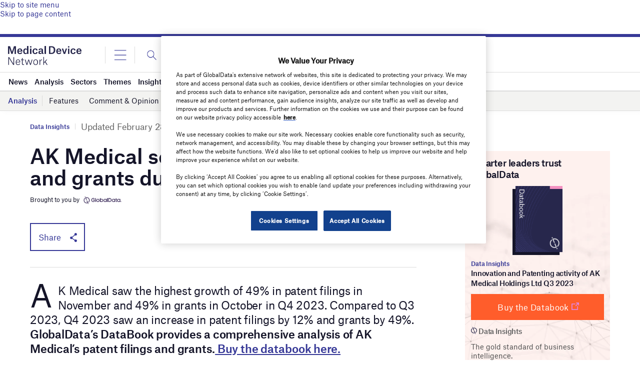

--- FILE ---
content_type: text/html; charset=utf-8
request_url: https://www.google.com/recaptcha/api2/anchor?ar=1&k=6LcqBjQUAAAAAOm0OoVcGhdeuwRaYeG44rfzGqtv&co=aHR0cHM6Ly93d3cubWVkaWNhbGRldmljZS1uZXR3b3JrLmNvbTo0NDM.&hl=en&v=PoyoqOPhxBO7pBk68S4YbpHZ&size=normal&anchor-ms=120000&execute-ms=30000&cb=eyojapti9vb7
body_size: 49706
content:
<!DOCTYPE HTML><html dir="ltr" lang="en"><head><meta http-equiv="Content-Type" content="text/html; charset=UTF-8">
<meta http-equiv="X-UA-Compatible" content="IE=edge">
<title>reCAPTCHA</title>
<style type="text/css">
/* cyrillic-ext */
@font-face {
  font-family: 'Roboto';
  font-style: normal;
  font-weight: 400;
  font-stretch: 100%;
  src: url(//fonts.gstatic.com/s/roboto/v48/KFO7CnqEu92Fr1ME7kSn66aGLdTylUAMa3GUBHMdazTgWw.woff2) format('woff2');
  unicode-range: U+0460-052F, U+1C80-1C8A, U+20B4, U+2DE0-2DFF, U+A640-A69F, U+FE2E-FE2F;
}
/* cyrillic */
@font-face {
  font-family: 'Roboto';
  font-style: normal;
  font-weight: 400;
  font-stretch: 100%;
  src: url(//fonts.gstatic.com/s/roboto/v48/KFO7CnqEu92Fr1ME7kSn66aGLdTylUAMa3iUBHMdazTgWw.woff2) format('woff2');
  unicode-range: U+0301, U+0400-045F, U+0490-0491, U+04B0-04B1, U+2116;
}
/* greek-ext */
@font-face {
  font-family: 'Roboto';
  font-style: normal;
  font-weight: 400;
  font-stretch: 100%;
  src: url(//fonts.gstatic.com/s/roboto/v48/KFO7CnqEu92Fr1ME7kSn66aGLdTylUAMa3CUBHMdazTgWw.woff2) format('woff2');
  unicode-range: U+1F00-1FFF;
}
/* greek */
@font-face {
  font-family: 'Roboto';
  font-style: normal;
  font-weight: 400;
  font-stretch: 100%;
  src: url(//fonts.gstatic.com/s/roboto/v48/KFO7CnqEu92Fr1ME7kSn66aGLdTylUAMa3-UBHMdazTgWw.woff2) format('woff2');
  unicode-range: U+0370-0377, U+037A-037F, U+0384-038A, U+038C, U+038E-03A1, U+03A3-03FF;
}
/* math */
@font-face {
  font-family: 'Roboto';
  font-style: normal;
  font-weight: 400;
  font-stretch: 100%;
  src: url(//fonts.gstatic.com/s/roboto/v48/KFO7CnqEu92Fr1ME7kSn66aGLdTylUAMawCUBHMdazTgWw.woff2) format('woff2');
  unicode-range: U+0302-0303, U+0305, U+0307-0308, U+0310, U+0312, U+0315, U+031A, U+0326-0327, U+032C, U+032F-0330, U+0332-0333, U+0338, U+033A, U+0346, U+034D, U+0391-03A1, U+03A3-03A9, U+03B1-03C9, U+03D1, U+03D5-03D6, U+03F0-03F1, U+03F4-03F5, U+2016-2017, U+2034-2038, U+203C, U+2040, U+2043, U+2047, U+2050, U+2057, U+205F, U+2070-2071, U+2074-208E, U+2090-209C, U+20D0-20DC, U+20E1, U+20E5-20EF, U+2100-2112, U+2114-2115, U+2117-2121, U+2123-214F, U+2190, U+2192, U+2194-21AE, U+21B0-21E5, U+21F1-21F2, U+21F4-2211, U+2213-2214, U+2216-22FF, U+2308-230B, U+2310, U+2319, U+231C-2321, U+2336-237A, U+237C, U+2395, U+239B-23B7, U+23D0, U+23DC-23E1, U+2474-2475, U+25AF, U+25B3, U+25B7, U+25BD, U+25C1, U+25CA, U+25CC, U+25FB, U+266D-266F, U+27C0-27FF, U+2900-2AFF, U+2B0E-2B11, U+2B30-2B4C, U+2BFE, U+3030, U+FF5B, U+FF5D, U+1D400-1D7FF, U+1EE00-1EEFF;
}
/* symbols */
@font-face {
  font-family: 'Roboto';
  font-style: normal;
  font-weight: 400;
  font-stretch: 100%;
  src: url(//fonts.gstatic.com/s/roboto/v48/KFO7CnqEu92Fr1ME7kSn66aGLdTylUAMaxKUBHMdazTgWw.woff2) format('woff2');
  unicode-range: U+0001-000C, U+000E-001F, U+007F-009F, U+20DD-20E0, U+20E2-20E4, U+2150-218F, U+2190, U+2192, U+2194-2199, U+21AF, U+21E6-21F0, U+21F3, U+2218-2219, U+2299, U+22C4-22C6, U+2300-243F, U+2440-244A, U+2460-24FF, U+25A0-27BF, U+2800-28FF, U+2921-2922, U+2981, U+29BF, U+29EB, U+2B00-2BFF, U+4DC0-4DFF, U+FFF9-FFFB, U+10140-1018E, U+10190-1019C, U+101A0, U+101D0-101FD, U+102E0-102FB, U+10E60-10E7E, U+1D2C0-1D2D3, U+1D2E0-1D37F, U+1F000-1F0FF, U+1F100-1F1AD, U+1F1E6-1F1FF, U+1F30D-1F30F, U+1F315, U+1F31C, U+1F31E, U+1F320-1F32C, U+1F336, U+1F378, U+1F37D, U+1F382, U+1F393-1F39F, U+1F3A7-1F3A8, U+1F3AC-1F3AF, U+1F3C2, U+1F3C4-1F3C6, U+1F3CA-1F3CE, U+1F3D4-1F3E0, U+1F3ED, U+1F3F1-1F3F3, U+1F3F5-1F3F7, U+1F408, U+1F415, U+1F41F, U+1F426, U+1F43F, U+1F441-1F442, U+1F444, U+1F446-1F449, U+1F44C-1F44E, U+1F453, U+1F46A, U+1F47D, U+1F4A3, U+1F4B0, U+1F4B3, U+1F4B9, U+1F4BB, U+1F4BF, U+1F4C8-1F4CB, U+1F4D6, U+1F4DA, U+1F4DF, U+1F4E3-1F4E6, U+1F4EA-1F4ED, U+1F4F7, U+1F4F9-1F4FB, U+1F4FD-1F4FE, U+1F503, U+1F507-1F50B, U+1F50D, U+1F512-1F513, U+1F53E-1F54A, U+1F54F-1F5FA, U+1F610, U+1F650-1F67F, U+1F687, U+1F68D, U+1F691, U+1F694, U+1F698, U+1F6AD, U+1F6B2, U+1F6B9-1F6BA, U+1F6BC, U+1F6C6-1F6CF, U+1F6D3-1F6D7, U+1F6E0-1F6EA, U+1F6F0-1F6F3, U+1F6F7-1F6FC, U+1F700-1F7FF, U+1F800-1F80B, U+1F810-1F847, U+1F850-1F859, U+1F860-1F887, U+1F890-1F8AD, U+1F8B0-1F8BB, U+1F8C0-1F8C1, U+1F900-1F90B, U+1F93B, U+1F946, U+1F984, U+1F996, U+1F9E9, U+1FA00-1FA6F, U+1FA70-1FA7C, U+1FA80-1FA89, U+1FA8F-1FAC6, U+1FACE-1FADC, U+1FADF-1FAE9, U+1FAF0-1FAF8, U+1FB00-1FBFF;
}
/* vietnamese */
@font-face {
  font-family: 'Roboto';
  font-style: normal;
  font-weight: 400;
  font-stretch: 100%;
  src: url(//fonts.gstatic.com/s/roboto/v48/KFO7CnqEu92Fr1ME7kSn66aGLdTylUAMa3OUBHMdazTgWw.woff2) format('woff2');
  unicode-range: U+0102-0103, U+0110-0111, U+0128-0129, U+0168-0169, U+01A0-01A1, U+01AF-01B0, U+0300-0301, U+0303-0304, U+0308-0309, U+0323, U+0329, U+1EA0-1EF9, U+20AB;
}
/* latin-ext */
@font-face {
  font-family: 'Roboto';
  font-style: normal;
  font-weight: 400;
  font-stretch: 100%;
  src: url(//fonts.gstatic.com/s/roboto/v48/KFO7CnqEu92Fr1ME7kSn66aGLdTylUAMa3KUBHMdazTgWw.woff2) format('woff2');
  unicode-range: U+0100-02BA, U+02BD-02C5, U+02C7-02CC, U+02CE-02D7, U+02DD-02FF, U+0304, U+0308, U+0329, U+1D00-1DBF, U+1E00-1E9F, U+1EF2-1EFF, U+2020, U+20A0-20AB, U+20AD-20C0, U+2113, U+2C60-2C7F, U+A720-A7FF;
}
/* latin */
@font-face {
  font-family: 'Roboto';
  font-style: normal;
  font-weight: 400;
  font-stretch: 100%;
  src: url(//fonts.gstatic.com/s/roboto/v48/KFO7CnqEu92Fr1ME7kSn66aGLdTylUAMa3yUBHMdazQ.woff2) format('woff2');
  unicode-range: U+0000-00FF, U+0131, U+0152-0153, U+02BB-02BC, U+02C6, U+02DA, U+02DC, U+0304, U+0308, U+0329, U+2000-206F, U+20AC, U+2122, U+2191, U+2193, U+2212, U+2215, U+FEFF, U+FFFD;
}
/* cyrillic-ext */
@font-face {
  font-family: 'Roboto';
  font-style: normal;
  font-weight: 500;
  font-stretch: 100%;
  src: url(//fonts.gstatic.com/s/roboto/v48/KFO7CnqEu92Fr1ME7kSn66aGLdTylUAMa3GUBHMdazTgWw.woff2) format('woff2');
  unicode-range: U+0460-052F, U+1C80-1C8A, U+20B4, U+2DE0-2DFF, U+A640-A69F, U+FE2E-FE2F;
}
/* cyrillic */
@font-face {
  font-family: 'Roboto';
  font-style: normal;
  font-weight: 500;
  font-stretch: 100%;
  src: url(//fonts.gstatic.com/s/roboto/v48/KFO7CnqEu92Fr1ME7kSn66aGLdTylUAMa3iUBHMdazTgWw.woff2) format('woff2');
  unicode-range: U+0301, U+0400-045F, U+0490-0491, U+04B0-04B1, U+2116;
}
/* greek-ext */
@font-face {
  font-family: 'Roboto';
  font-style: normal;
  font-weight: 500;
  font-stretch: 100%;
  src: url(//fonts.gstatic.com/s/roboto/v48/KFO7CnqEu92Fr1ME7kSn66aGLdTylUAMa3CUBHMdazTgWw.woff2) format('woff2');
  unicode-range: U+1F00-1FFF;
}
/* greek */
@font-face {
  font-family: 'Roboto';
  font-style: normal;
  font-weight: 500;
  font-stretch: 100%;
  src: url(//fonts.gstatic.com/s/roboto/v48/KFO7CnqEu92Fr1ME7kSn66aGLdTylUAMa3-UBHMdazTgWw.woff2) format('woff2');
  unicode-range: U+0370-0377, U+037A-037F, U+0384-038A, U+038C, U+038E-03A1, U+03A3-03FF;
}
/* math */
@font-face {
  font-family: 'Roboto';
  font-style: normal;
  font-weight: 500;
  font-stretch: 100%;
  src: url(//fonts.gstatic.com/s/roboto/v48/KFO7CnqEu92Fr1ME7kSn66aGLdTylUAMawCUBHMdazTgWw.woff2) format('woff2');
  unicode-range: U+0302-0303, U+0305, U+0307-0308, U+0310, U+0312, U+0315, U+031A, U+0326-0327, U+032C, U+032F-0330, U+0332-0333, U+0338, U+033A, U+0346, U+034D, U+0391-03A1, U+03A3-03A9, U+03B1-03C9, U+03D1, U+03D5-03D6, U+03F0-03F1, U+03F4-03F5, U+2016-2017, U+2034-2038, U+203C, U+2040, U+2043, U+2047, U+2050, U+2057, U+205F, U+2070-2071, U+2074-208E, U+2090-209C, U+20D0-20DC, U+20E1, U+20E5-20EF, U+2100-2112, U+2114-2115, U+2117-2121, U+2123-214F, U+2190, U+2192, U+2194-21AE, U+21B0-21E5, U+21F1-21F2, U+21F4-2211, U+2213-2214, U+2216-22FF, U+2308-230B, U+2310, U+2319, U+231C-2321, U+2336-237A, U+237C, U+2395, U+239B-23B7, U+23D0, U+23DC-23E1, U+2474-2475, U+25AF, U+25B3, U+25B7, U+25BD, U+25C1, U+25CA, U+25CC, U+25FB, U+266D-266F, U+27C0-27FF, U+2900-2AFF, U+2B0E-2B11, U+2B30-2B4C, U+2BFE, U+3030, U+FF5B, U+FF5D, U+1D400-1D7FF, U+1EE00-1EEFF;
}
/* symbols */
@font-face {
  font-family: 'Roboto';
  font-style: normal;
  font-weight: 500;
  font-stretch: 100%;
  src: url(//fonts.gstatic.com/s/roboto/v48/KFO7CnqEu92Fr1ME7kSn66aGLdTylUAMaxKUBHMdazTgWw.woff2) format('woff2');
  unicode-range: U+0001-000C, U+000E-001F, U+007F-009F, U+20DD-20E0, U+20E2-20E4, U+2150-218F, U+2190, U+2192, U+2194-2199, U+21AF, U+21E6-21F0, U+21F3, U+2218-2219, U+2299, U+22C4-22C6, U+2300-243F, U+2440-244A, U+2460-24FF, U+25A0-27BF, U+2800-28FF, U+2921-2922, U+2981, U+29BF, U+29EB, U+2B00-2BFF, U+4DC0-4DFF, U+FFF9-FFFB, U+10140-1018E, U+10190-1019C, U+101A0, U+101D0-101FD, U+102E0-102FB, U+10E60-10E7E, U+1D2C0-1D2D3, U+1D2E0-1D37F, U+1F000-1F0FF, U+1F100-1F1AD, U+1F1E6-1F1FF, U+1F30D-1F30F, U+1F315, U+1F31C, U+1F31E, U+1F320-1F32C, U+1F336, U+1F378, U+1F37D, U+1F382, U+1F393-1F39F, U+1F3A7-1F3A8, U+1F3AC-1F3AF, U+1F3C2, U+1F3C4-1F3C6, U+1F3CA-1F3CE, U+1F3D4-1F3E0, U+1F3ED, U+1F3F1-1F3F3, U+1F3F5-1F3F7, U+1F408, U+1F415, U+1F41F, U+1F426, U+1F43F, U+1F441-1F442, U+1F444, U+1F446-1F449, U+1F44C-1F44E, U+1F453, U+1F46A, U+1F47D, U+1F4A3, U+1F4B0, U+1F4B3, U+1F4B9, U+1F4BB, U+1F4BF, U+1F4C8-1F4CB, U+1F4D6, U+1F4DA, U+1F4DF, U+1F4E3-1F4E6, U+1F4EA-1F4ED, U+1F4F7, U+1F4F9-1F4FB, U+1F4FD-1F4FE, U+1F503, U+1F507-1F50B, U+1F50D, U+1F512-1F513, U+1F53E-1F54A, U+1F54F-1F5FA, U+1F610, U+1F650-1F67F, U+1F687, U+1F68D, U+1F691, U+1F694, U+1F698, U+1F6AD, U+1F6B2, U+1F6B9-1F6BA, U+1F6BC, U+1F6C6-1F6CF, U+1F6D3-1F6D7, U+1F6E0-1F6EA, U+1F6F0-1F6F3, U+1F6F7-1F6FC, U+1F700-1F7FF, U+1F800-1F80B, U+1F810-1F847, U+1F850-1F859, U+1F860-1F887, U+1F890-1F8AD, U+1F8B0-1F8BB, U+1F8C0-1F8C1, U+1F900-1F90B, U+1F93B, U+1F946, U+1F984, U+1F996, U+1F9E9, U+1FA00-1FA6F, U+1FA70-1FA7C, U+1FA80-1FA89, U+1FA8F-1FAC6, U+1FACE-1FADC, U+1FADF-1FAE9, U+1FAF0-1FAF8, U+1FB00-1FBFF;
}
/* vietnamese */
@font-face {
  font-family: 'Roboto';
  font-style: normal;
  font-weight: 500;
  font-stretch: 100%;
  src: url(//fonts.gstatic.com/s/roboto/v48/KFO7CnqEu92Fr1ME7kSn66aGLdTylUAMa3OUBHMdazTgWw.woff2) format('woff2');
  unicode-range: U+0102-0103, U+0110-0111, U+0128-0129, U+0168-0169, U+01A0-01A1, U+01AF-01B0, U+0300-0301, U+0303-0304, U+0308-0309, U+0323, U+0329, U+1EA0-1EF9, U+20AB;
}
/* latin-ext */
@font-face {
  font-family: 'Roboto';
  font-style: normal;
  font-weight: 500;
  font-stretch: 100%;
  src: url(//fonts.gstatic.com/s/roboto/v48/KFO7CnqEu92Fr1ME7kSn66aGLdTylUAMa3KUBHMdazTgWw.woff2) format('woff2');
  unicode-range: U+0100-02BA, U+02BD-02C5, U+02C7-02CC, U+02CE-02D7, U+02DD-02FF, U+0304, U+0308, U+0329, U+1D00-1DBF, U+1E00-1E9F, U+1EF2-1EFF, U+2020, U+20A0-20AB, U+20AD-20C0, U+2113, U+2C60-2C7F, U+A720-A7FF;
}
/* latin */
@font-face {
  font-family: 'Roboto';
  font-style: normal;
  font-weight: 500;
  font-stretch: 100%;
  src: url(//fonts.gstatic.com/s/roboto/v48/KFO7CnqEu92Fr1ME7kSn66aGLdTylUAMa3yUBHMdazQ.woff2) format('woff2');
  unicode-range: U+0000-00FF, U+0131, U+0152-0153, U+02BB-02BC, U+02C6, U+02DA, U+02DC, U+0304, U+0308, U+0329, U+2000-206F, U+20AC, U+2122, U+2191, U+2193, U+2212, U+2215, U+FEFF, U+FFFD;
}
/* cyrillic-ext */
@font-face {
  font-family: 'Roboto';
  font-style: normal;
  font-weight: 900;
  font-stretch: 100%;
  src: url(//fonts.gstatic.com/s/roboto/v48/KFO7CnqEu92Fr1ME7kSn66aGLdTylUAMa3GUBHMdazTgWw.woff2) format('woff2');
  unicode-range: U+0460-052F, U+1C80-1C8A, U+20B4, U+2DE0-2DFF, U+A640-A69F, U+FE2E-FE2F;
}
/* cyrillic */
@font-face {
  font-family: 'Roboto';
  font-style: normal;
  font-weight: 900;
  font-stretch: 100%;
  src: url(//fonts.gstatic.com/s/roboto/v48/KFO7CnqEu92Fr1ME7kSn66aGLdTylUAMa3iUBHMdazTgWw.woff2) format('woff2');
  unicode-range: U+0301, U+0400-045F, U+0490-0491, U+04B0-04B1, U+2116;
}
/* greek-ext */
@font-face {
  font-family: 'Roboto';
  font-style: normal;
  font-weight: 900;
  font-stretch: 100%;
  src: url(//fonts.gstatic.com/s/roboto/v48/KFO7CnqEu92Fr1ME7kSn66aGLdTylUAMa3CUBHMdazTgWw.woff2) format('woff2');
  unicode-range: U+1F00-1FFF;
}
/* greek */
@font-face {
  font-family: 'Roboto';
  font-style: normal;
  font-weight: 900;
  font-stretch: 100%;
  src: url(//fonts.gstatic.com/s/roboto/v48/KFO7CnqEu92Fr1ME7kSn66aGLdTylUAMa3-UBHMdazTgWw.woff2) format('woff2');
  unicode-range: U+0370-0377, U+037A-037F, U+0384-038A, U+038C, U+038E-03A1, U+03A3-03FF;
}
/* math */
@font-face {
  font-family: 'Roboto';
  font-style: normal;
  font-weight: 900;
  font-stretch: 100%;
  src: url(//fonts.gstatic.com/s/roboto/v48/KFO7CnqEu92Fr1ME7kSn66aGLdTylUAMawCUBHMdazTgWw.woff2) format('woff2');
  unicode-range: U+0302-0303, U+0305, U+0307-0308, U+0310, U+0312, U+0315, U+031A, U+0326-0327, U+032C, U+032F-0330, U+0332-0333, U+0338, U+033A, U+0346, U+034D, U+0391-03A1, U+03A3-03A9, U+03B1-03C9, U+03D1, U+03D5-03D6, U+03F0-03F1, U+03F4-03F5, U+2016-2017, U+2034-2038, U+203C, U+2040, U+2043, U+2047, U+2050, U+2057, U+205F, U+2070-2071, U+2074-208E, U+2090-209C, U+20D0-20DC, U+20E1, U+20E5-20EF, U+2100-2112, U+2114-2115, U+2117-2121, U+2123-214F, U+2190, U+2192, U+2194-21AE, U+21B0-21E5, U+21F1-21F2, U+21F4-2211, U+2213-2214, U+2216-22FF, U+2308-230B, U+2310, U+2319, U+231C-2321, U+2336-237A, U+237C, U+2395, U+239B-23B7, U+23D0, U+23DC-23E1, U+2474-2475, U+25AF, U+25B3, U+25B7, U+25BD, U+25C1, U+25CA, U+25CC, U+25FB, U+266D-266F, U+27C0-27FF, U+2900-2AFF, U+2B0E-2B11, U+2B30-2B4C, U+2BFE, U+3030, U+FF5B, U+FF5D, U+1D400-1D7FF, U+1EE00-1EEFF;
}
/* symbols */
@font-face {
  font-family: 'Roboto';
  font-style: normal;
  font-weight: 900;
  font-stretch: 100%;
  src: url(//fonts.gstatic.com/s/roboto/v48/KFO7CnqEu92Fr1ME7kSn66aGLdTylUAMaxKUBHMdazTgWw.woff2) format('woff2');
  unicode-range: U+0001-000C, U+000E-001F, U+007F-009F, U+20DD-20E0, U+20E2-20E4, U+2150-218F, U+2190, U+2192, U+2194-2199, U+21AF, U+21E6-21F0, U+21F3, U+2218-2219, U+2299, U+22C4-22C6, U+2300-243F, U+2440-244A, U+2460-24FF, U+25A0-27BF, U+2800-28FF, U+2921-2922, U+2981, U+29BF, U+29EB, U+2B00-2BFF, U+4DC0-4DFF, U+FFF9-FFFB, U+10140-1018E, U+10190-1019C, U+101A0, U+101D0-101FD, U+102E0-102FB, U+10E60-10E7E, U+1D2C0-1D2D3, U+1D2E0-1D37F, U+1F000-1F0FF, U+1F100-1F1AD, U+1F1E6-1F1FF, U+1F30D-1F30F, U+1F315, U+1F31C, U+1F31E, U+1F320-1F32C, U+1F336, U+1F378, U+1F37D, U+1F382, U+1F393-1F39F, U+1F3A7-1F3A8, U+1F3AC-1F3AF, U+1F3C2, U+1F3C4-1F3C6, U+1F3CA-1F3CE, U+1F3D4-1F3E0, U+1F3ED, U+1F3F1-1F3F3, U+1F3F5-1F3F7, U+1F408, U+1F415, U+1F41F, U+1F426, U+1F43F, U+1F441-1F442, U+1F444, U+1F446-1F449, U+1F44C-1F44E, U+1F453, U+1F46A, U+1F47D, U+1F4A3, U+1F4B0, U+1F4B3, U+1F4B9, U+1F4BB, U+1F4BF, U+1F4C8-1F4CB, U+1F4D6, U+1F4DA, U+1F4DF, U+1F4E3-1F4E6, U+1F4EA-1F4ED, U+1F4F7, U+1F4F9-1F4FB, U+1F4FD-1F4FE, U+1F503, U+1F507-1F50B, U+1F50D, U+1F512-1F513, U+1F53E-1F54A, U+1F54F-1F5FA, U+1F610, U+1F650-1F67F, U+1F687, U+1F68D, U+1F691, U+1F694, U+1F698, U+1F6AD, U+1F6B2, U+1F6B9-1F6BA, U+1F6BC, U+1F6C6-1F6CF, U+1F6D3-1F6D7, U+1F6E0-1F6EA, U+1F6F0-1F6F3, U+1F6F7-1F6FC, U+1F700-1F7FF, U+1F800-1F80B, U+1F810-1F847, U+1F850-1F859, U+1F860-1F887, U+1F890-1F8AD, U+1F8B0-1F8BB, U+1F8C0-1F8C1, U+1F900-1F90B, U+1F93B, U+1F946, U+1F984, U+1F996, U+1F9E9, U+1FA00-1FA6F, U+1FA70-1FA7C, U+1FA80-1FA89, U+1FA8F-1FAC6, U+1FACE-1FADC, U+1FADF-1FAE9, U+1FAF0-1FAF8, U+1FB00-1FBFF;
}
/* vietnamese */
@font-face {
  font-family: 'Roboto';
  font-style: normal;
  font-weight: 900;
  font-stretch: 100%;
  src: url(//fonts.gstatic.com/s/roboto/v48/KFO7CnqEu92Fr1ME7kSn66aGLdTylUAMa3OUBHMdazTgWw.woff2) format('woff2');
  unicode-range: U+0102-0103, U+0110-0111, U+0128-0129, U+0168-0169, U+01A0-01A1, U+01AF-01B0, U+0300-0301, U+0303-0304, U+0308-0309, U+0323, U+0329, U+1EA0-1EF9, U+20AB;
}
/* latin-ext */
@font-face {
  font-family: 'Roboto';
  font-style: normal;
  font-weight: 900;
  font-stretch: 100%;
  src: url(//fonts.gstatic.com/s/roboto/v48/KFO7CnqEu92Fr1ME7kSn66aGLdTylUAMa3KUBHMdazTgWw.woff2) format('woff2');
  unicode-range: U+0100-02BA, U+02BD-02C5, U+02C7-02CC, U+02CE-02D7, U+02DD-02FF, U+0304, U+0308, U+0329, U+1D00-1DBF, U+1E00-1E9F, U+1EF2-1EFF, U+2020, U+20A0-20AB, U+20AD-20C0, U+2113, U+2C60-2C7F, U+A720-A7FF;
}
/* latin */
@font-face {
  font-family: 'Roboto';
  font-style: normal;
  font-weight: 900;
  font-stretch: 100%;
  src: url(//fonts.gstatic.com/s/roboto/v48/KFO7CnqEu92Fr1ME7kSn66aGLdTylUAMa3yUBHMdazQ.woff2) format('woff2');
  unicode-range: U+0000-00FF, U+0131, U+0152-0153, U+02BB-02BC, U+02C6, U+02DA, U+02DC, U+0304, U+0308, U+0329, U+2000-206F, U+20AC, U+2122, U+2191, U+2193, U+2212, U+2215, U+FEFF, U+FFFD;
}

</style>
<link rel="stylesheet" type="text/css" href="https://www.gstatic.com/recaptcha/releases/PoyoqOPhxBO7pBk68S4YbpHZ/styles__ltr.css">
<script nonce="kZiZc56KL9gaqJ3FN2Mipg" type="text/javascript">window['__recaptcha_api'] = 'https://www.google.com/recaptcha/api2/';</script>
<script type="text/javascript" src="https://www.gstatic.com/recaptcha/releases/PoyoqOPhxBO7pBk68S4YbpHZ/recaptcha__en.js" nonce="kZiZc56KL9gaqJ3FN2Mipg">
      
    </script></head>
<body><div id="rc-anchor-alert" class="rc-anchor-alert"></div>
<input type="hidden" id="recaptcha-token" value="[base64]">
<script type="text/javascript" nonce="kZiZc56KL9gaqJ3FN2Mipg">
      recaptcha.anchor.Main.init("[\x22ainput\x22,[\x22bgdata\x22,\x22\x22,\[base64]/[base64]/[base64]/bmV3IHJbeF0oY1swXSk6RT09Mj9uZXcgclt4XShjWzBdLGNbMV0pOkU9PTM/bmV3IHJbeF0oY1swXSxjWzFdLGNbMl0pOkU9PTQ/[base64]/[base64]/[base64]/[base64]/[base64]/[base64]/[base64]/[base64]\x22,\[base64]\\u003d\x22,\x22IGTCvsKzwp0Gwq8MM8K/wpXCiw0iw7DDpMOBPjrCpxctw5dCw6HDrsOFw5YMwr7CjlAww78kw4kpRmzChsOsMcOyNMO6H8Kbc8KLCn1wTgBCQ0XCtMO8w57CuVdKwrBCwpvDpsORVMK/wpfCoxIlwqFwdX3DmS3DuSwrw7wZByDDox8Ewq1Hw4FSGcKMRERIw6ELZsOoOUwNw6hkw5XCkFIaw4VCw6Jgw4/Dgy1cKAB0NcKbcMKQO8KUfXUDe8OdwrLCucOew7IgG8KEPsKNw5DDgcOQNMOTw63DkWF1DMKySWQRZsK3woRRZGzDssKhwopMQUtfwrFAV8O1wpZMWcO0wrnDvFwGeVcjw6Yjwp0fPXc/ZsOOYMKSHSrDm8OAwrHCrVhbJcK/SFInwpfDmsK/[base64]/PsO4acKPTEsdIsOnw4HCucOcNMKuw5nCqXbDtcKZaxDDhMO0MAVgwrVEfMOpSsOgCcOKNsK1wrTDqS5/[base64]/MsOkw4vCgjTDmDfCoi7CiXlkwoVkYWdsw6zCpcKZdBLDgcOUw7bCsV1Jwokow7nDhBHCrcK/C8KBwqLDpMKrw4DCn0rDj8O3wrFMI07Dn8KjwqfDiDxzw7hXKS3DhDliYMO0w5LDgGdmw7p6KlHDp8KtUFhgY0ssw43CtMOJYV7DrSNXwq0uw4DCg8OdTcK8PsKEw69xw4FQOcKxwo7CrcKqcTbCkl3DjA82wqbCkz5KGcKCWDxaGVxQwovCt8K7OWRrWg/CpMKOwrRNw5rCv8OZYcOZTMKqw5TCgiNHK1fDkTYKwq4Ww6bDjsOmeB5hwrzCpmNxw6jCn8OgD8OlVMKvRApNw4rDkzrCtFnConFJWcKqw6BoUzEbwq9CfibCgx0KesK+wpbCrxFmw7fCgDfCocOXwqjDiAjDh8K3MMKpw4/[base64]/ClRdIyHCosOzBsKrw4/DhcKfw4zCj2FqwoDCkCInAGnCgUHDhHzCkcOxYT3Ci8K4PAkxw5fCtMKKwrgxa8KAw5MGw7wuwptnCSxkRsKtwrUKwpPCoWTCtcK8OyLCjx/[base64]/wph/wr8gw4XDq8KmIMK+wohfdishTMKnwo1gEEgWcxklwrDDhMOINsK2JsKaMnbDlX/Ci8OqIMOXLFtdwqjDrcOKQMKjwoJoG8OABirDqcKdw5vCqXjDphQAw7vDlMOYw7U1PA9oKcONKynCjA/DhXoewpTDlMOmw5bDvg7DqiBAeABHX8KEwpAtBMKcw7BewppzbcKCwpLDkcOcw5U7wpLCnAROVyjCq8Ohw4Rid8Kmw6bDtMKBw7fDnDIcwpVAYhM4Blo9w4NSwrFkw41wFMKAPcOAw4rDiWhJA8OJw63DqMOVE3dsw6nCuHjDvU3Dnj/[base64]/[base64]/w7UpwoRLwqzCm8O2w5jCszY5w6VbwqIOw6HDpjHChl5HYmB9NcKFwqYFa8Kkw7HDjk3DtsOKw75rQMOiE13CmcKyDB4hSw0Ow79hwodtXUDDi8OEUWHDlMOZAnYowq9tI8KKw4bCoz7CiXnCvAfDjcOFwqPCjcOlasKebm/Dn1NOw4ljM8Ozw4UTwrcQLsOsVgTDlcK/eMKcw5vDhsKfXV02C8Kgw67DondowpXCr3vCmMOUFsKMDwHDqkXDphrCgsOJBFfDjAYUwp5dDBlfPcOQwrhBOcKlwqLCjjbCsi7DqMKFw4/CpRBzw6zCvBo9L8KCwpDCrB/[base64]/w7puZMKfZMKow4vDqcOHCsKLNWLDpBkLAcO0w7DDnMKiw6VSQcKdBMOgwo/Cu8OFaU0GwrnCn1PCg8OZAMK1w5bCoQTCmWwoScObTioKHsOsw4dlw4I7wqfCtcOTECZPw6nCggnDg8K8c2Rjw7vCrSfCsMOTwqXDrmHChhlhJGTDrBEYAcKaworCi07DicOnFRzCtRFrFlBECcKYHVPCosO/w41Ywop8w7ZwOcKnwrzDocKwwqfDtR/CmUQkAMKhO8ODMGTCi8OORj0obsOAVm1MQh3DicOSwrrDpHfDkMKow5oLw4U6wqUgwo4LY1XChsO9OMKUF8OZKMKFaMKcwpUtw6JcVT0jQ2Zvw4fCiW/[base64]/wqsnw73Dl3VuG2TDnT3Cumt1GhAfX8O0woVpTcKKwoXCk8KwEMOZwqbCj8KqPzx9JwPDhMOYw4QVUTjDvB8yLCQFPMOLKgDCisK3w7g8bD9JT1XDu8K/LMKLEsKRwrzCjMOnJmzDl23DujkTw6zCjsOyf33Cow4+aXjDsyIrwq0CGsO9QBfDjRvDsMK6C2UrMVvCmiIow5JCcXsLw4pQwo0iME7DmcKlw67Cn0wDQ8KxFcKDTsOhbUg+B8KNA8OTwrZ9w6bDsiVKE0zDqX4/[base64]/DjVfCmMOIw6XDmnjCnGkdw6pnwrp7KMKsw4XDhk4pwobDtCDCnsOEBsOpw7IHPMOqSzZPIcKMw4ZkwpHDqRDDtMOPw7DCi8K3wroewoPCtBLDs8KmEcKSw4TCq8O8woXCqHHChG1+S2PCnAcKw7I6w5HCoTnDkMKMw5jDhB4ZE8Kjw6jDicKMLsOdwqZdw7/[base64]/wq7Ctj7Cqy7CkWzDqUfDv0rClTgxB3/ChcO8M8OKwoLCn8OCRgEFwqbDuMOuwoYUeDI9PMKWwp1OLMOSw7Vtw5PCq8KmBHMKwrrCoj8Cw43DsWRnwp4nwptlbVPCt8Ohw4HCrMKXfS/Cox/[base64]/DlcKYw4PCgcOHwoQRUMOrVsKMQ8OyQMKLwoYjdsO2eR12w6LDqC8tw4l8w7XDuBzDrMOvAMOxECrCt8KHwoXCm1R9wrpkaRgtw4YwZMKSBMORw4JQKSpuwqNlZFzCv14/acOBdU0rK8Okw6TClChzWMKYUsKCbMOkETnDtAvDgsObwp/Dm8KCwq/DvsOkE8KBwqAYd8Knw7N9w6fCiD1Iw5Rkw6jDrQrDiiJrO8OrF8OGe2N2woEiVcKcDsOJWxxNJFvDjy/DjkLCsRHDncOaNsO0wpfDqRwgw5MiRsK7BAfCu8Orw5l9Y3NFwqQcw4huRcOYwq9PCEHDmSA4wqhjwoQHSSUZw7bDi8OQf3/CsQ/CiMKnVcKTSMKDEjJFScO4w5TCmcKJw4hwXcKUwqpXFD1AWX7DjsOWwq5twrQdCsKcw5IIB39SeD/DixcswoDCv8Kyw4TDgUV3w7B6RBjCkcKdB3JpwqnCgsOQTTplNmXDm8Onw50pw63DhcK6CXAmwphED8OuVsKiYjnDqC0Jw49ww6nDu8KcAcOCSzc3w7HCskVsw7vCosOYwoLCpSMFSA/CqsKQw6dzLFtJIsK/NQ91wph6wrw/QXnDo8O9H8Obwodyw414woE5w4tgwow1w4/[base64]/DvsOISMK8MDjCpGR/[base64]/XXwqwrLDliQZFCvCkMKDVcKrE1DDosO2YsOfdcKybXXDvQvCosOSQX83Z8O2R8KRwqrDvUvDs2kRwprDi8OEWsO/w4LDnEHDh8OMwrjDnsKgC8OYwpPDkyJ1w6t3d8KFw7PDoiBEb1HDjB1Rw5/[base64]/w4dEwod7EcObw7puFcKBwpwMYcKlwpUaQsOmwp94DcKOEsKEHcKjGcKObsK3HHLCscKqw6sRwqTDoTzCiVPCocKiwpIRdFYpNErCncOJwpnDmQLCkMKgW8KfAxgZRcKcwr5/H8O/wrNcQcO0woNkVMOcLMOzw4gWJcKYB8O3w6PCnHBxw44/UWnDsV7ClMKbwpLDrWkEJ2fDlMOIwrsOw4PCucO8w7DDmVnCszAyGGcPAMOfwoFyZsOaw7/[base64]/ChBZNeFRjCyHCscKHwr83w6hEwqcaCMKjKcO1wq3DuifDiCMHw78IMGnDqsOXw7dgJxkrP8KAw4gNccOzExBNw55BwrNBW37Cj8ODw4XCn8OcGzoGw4bDt8KIwr/DsSzDtTfDqVfCicKUw65/w6M5wrLDvBfCmzk+wpMxZgLDvcKZExTDtsKAGD3Cm8KQdcODfDrDi8KDw7jCrnw/[base64]/DjcK/[base64]/CjTTDhBXCv8KmwpIDwqbDlMOTcG8bcwN7wrVWIMO/[base64]/Cp8KaNcOQeQfCmsKRCkpfAGsBZ8OCAn0qw6IjWMKNw53DknRbIXDCgxjCnhMUe8Kwwrx0WVEUSTnCtMKsw5Q+EcK1dMKlOkdow5QLw6vDhi/CocKFw63DgsKZw57DgyUewrTClHA1woDCsMKEQ8KMw5vCgMKcYW/Ct8KNSMKsIcKAw5YhPMOtcB/DrMKHEmPDmsO/wqrDusO1N8Kgw5DDkl3CmsOnc8KGwrppLQbDmsOCFMOiwrJdwqNjw7Y7OMKqU0lQwqlsw7csFcK7w57Do0MoXMOcbwZJwofDr8OuwoU5w4A5w64VwojDs8KFX8ONScOewpZdwo/Ct1LCt8O3K2BxbsOhMMK/T3NLan7CnsOmYMKlw4IJBcKDwqlOwodNwr9rWMOWw7vCnMOKw7UGJMKsP8O0K03CnsKQwp3Dp8OHwp3Cri1LV8K5wpnCnksbw7TDoMOBIcOow4fCmsOvQi1Rw7jCk2AWwojCpMOtJigtDMO7ahDCpMO7wp/Dv1kGKcKUDybDusK9cVstbsO8QUdXw7fCj0kkw7RNc1jDu8K0wqLDvcOgw6rDl8K6aMKTw6nCvMKNUMO/w6fDsMKcwp3DikEKF8OtwozDtcOPw6J/[base64]/CsifDnzQYwpovJsORw7VHFMOoR8OyB8OiwpxgIRXDk8KJw4hKFMOgwoROwrHCgxhVw7vDsywCXWZCEyTCssK7w7dXw7/DscO1w5JFw5rDsGgdw4ZfUMKsPMKsScKgwpjDlsKkWgfClhwuw4FuwoIXw4U8w5sAaMOYw5vChmdwCMOiWmnDo8OXd1jDr2s7YF7CoHDDg2zDtsODw59IwpsLEgXCqyhIwr/CgMKCwr9OZsKxPxfDuD7DicKuw6o2ScOlw5FYY8OowonCnMKgw5LDksK1wo98w7UmV8O9wrgjwp7CiBdoH8KKw67CsAZSw6nCm8OXOjVFwqRYw6/CoMKKwrsoJMOpwp5Hwr7Cq8OyBMKGP8Ofw4oPRDrChMOrw51IAxDDp0XDsyQMw6bCi052wq3DhcOqE8KlMzoTwqrDvMKtK2/DocKIGUnDtU/DoB7DoA4ofMO1RsODbsOkwpQ6w5kxw6HDo8Kzw7XDomjClcOtwpAvw7vDvlvDh35HGxUCKmfCvcKPw51fHsOZwoYKw7InwrtYd8K1wrfDgcK0RBIoO8KRwocCw6LCjTcfNsOjAEnCp8OVDsKrR8O0w5xkw55sc8OFYcK6EsOMw6HDtMKEw6HCu8OAJh/Ct8OowpMAw4XDjFZew6VxwrvDuDoTwpPCpjgjwoLDqcOPBgo8K8KWw6tgLEDDrlfDmsOdwr4/w4vCvnLDhMKqw7QMVDwPwqclw6fCuMK0XMKgwonDq8K4w6gbw5jCmsO4woEvMsK/wpwzw5XCryU3CQs6w5/Dk1ALw5vCocKbIMOuwr5ZNsO+UsO9wrIlw6HDvsOMwpXCli7DrT/CsDLDkCnDhsKYeXDCrMOCw7kyOFrDmjXDnkPDoxTCkAsdwqjDocK0CVABwqwnw5TDksOtwrg5FMKQXsKGw59EwrB4QMKxw5zCkcOww7t+eMOtZEzCnGnDqMKhWk7CiwtFA8KKw5sBw5HCjMK4OS/[base64]/Dj3DCgsKNcMKUwp0KUCzDtj7Dn8Khw5rChcKYwoHDl3rCvcKtwoM5YcOgeMKFAyUIw41+wocDckRuE8OVWWTDihXDtsKqeAzClWzDjF4lTsKswq/[base64]/CvMOWY8OQwqLDvMK4IcOUeMO3wqjDtF8uw6IewpvDoEADdsKuVA5Iw47CtgvCicKYecOzacO6w5DCh8O3acK5wq7DicOpwolWQU4Ow53CqcK2w6oUb8OYccOkwohZZcKXwp9/w4zCgsOEbcO4w4/DqMKGLHDDsgHDtcORw63CsMKtTmR+MMO1W8Okwqg8woE+E2FrIRxJwpjDkX3CgMKhWS/Dh0bCmlcREHXDoXI2BsKeesKFH2bCh1fDlcKOwp5Rw6cgPxzCicKTw4ssA2fDuCnDtnFZNcOxw4PDkClAw73CtMOvNEEHw4LCs8OgFmLCo20Qwph1XcK3WMOAw6fDo1vDtMKMwqTCnMK/wqFrQcOAwonClgg3w53DqMO8fDPDgQU2GiTClV7DucOEw75qKWXDl23DtsOwwr8awpnCjVHDjSIFwobCnCHCvcOmHVgeNEDCsRzDm8OXwpfCrMKTbVrCjVnDucO7D8OOw6XCnk4TwpADIcKPbAhqTMOhw5ErwqHDpElnQsObLS9Qw4rDkMKjw5/DtcK3w4TCsMKuw7cKHcK8woh7wrvCoMKSFGM3w5vDosK/[base64]/[base64]/CjV9+w6TCncO4w6B1BMOWJkDCtMKZSl1ww5jDihZbZMORwpNEfMKawqRLwrExw4kdwqwFUsK7w6nCpMKswrTCmMKHI1/DokjDqUHCki8Qw7PCsiE7OsOWw4tbS8KcMRl9DBJEL8O8wqjDnsOlw5jCi8KzRcO5NF49LcKkdXAfwr/DtsOPw4/CvsKkw6gLw5ZNJsKbwpPDlh7CjEkjw71Ow4t+w7jCmx4fUkFnwrgGw57Cq8KmNkBiWcKlw4thOTdRw7JUw7M1JFgQwr/ComrDiUYmR8KVNCHCtMOmB0t/MVzDusOVwqfCsVQJUsO8w7jCghdrJlfDjjPDjU4FwpBQLcKFw5/Dm8KVAzkxw4zCt3nChRx+wrQEw53CtjgXTwM7wpbCn8KeEsKuNGXCpXjDmMKBwozDljgYUMKuTi/[base64]/Cu3PDusO+PsOeHAksfcKxP8O/L1XDmR/CvcKCfxTDvcOcwpvCoyYPc8OjbMOPw7Ejf8Ofw6vCgTsKw63Dg8OoBTvDtDLCucK8w4XDiRnDm0ghCMOKOS7DgVDDrMOPw70qJ8KeYTUYQsKDw4/[base64]/CrMO0woAVPMORAMO5CABxKVk8bMKTw7BTw5pRwr8Kw54Rw65Cw7Epw4DDk8OSGTR+wpFwegnDtsKAOsKLw7bCqsKeJMOrEyHDshTCpMKBajLCtsKBwr/CtsONYMOpdcOoD8K5TwHCrMKDYBQ5woNmNMOsw4ADwp/Dl8KlNhhHwoAyTsKpTsOlCB7DqU/DpMOrA8O3ScKhXMKgZEdgw5Iewpsdw6pjRsOvw4HCpx3ChsOTw5vCl8Kvw7DCksKEwrXCtsO6w6nDtxJqY0RGasK7wpcVZSrCog3DoQrCs8KXDMKqw4k/e8OrLsKpTsKMSGxyDcO4KFJqE0fCmynDmAdtIcOLwrXDt8Osw4IRClTDpAUjwrTDgj3DhEd1wp7ChcK0ODLCnm/DqsO4AFXDvEnCssOHNsOZaMKKw7PDg8ODwrdsw63DtMOjSB3DqibCk2bCg1Vbw7DDsnUhYFkIAcOwR8K2w6LDvMKfQMOlwpEZIcOzwp3DgsKuw6PChcKmwr/CgB7CgDPCkHM8DXzDkx3CoiLCmsO6IcKodW0hC3vDgsOOIHDDpsOrw5rDkcO6XWY1wrnDjR3DrMK/w5NGw7orLsKzMsK0YsKaOzXDgGHCmcOzJmJtw6p5wolfwrfDhFsTTkgrHcObw6NtWy7Dh8K0XsK9FcKzw7xdwrzDugLDmWXCpSnCg8K4CcK/X1F+GC9dSsKcEsO1P8OWEVE1w6zCgHDDocOlfMKKwpjCusOtwq1TScKmwqPCvibCqsK/[base64]/[base64]/[base64]/ChTItasKcCB4ww4bDhhtmX8Klwr7Cm0rCrioewrwpwpM9ChLDtQrDuxXCvCzDlF3DvDDCpMOrwq5Nw6hQw5PCk21ewqUHwrvCryPCqsKew57Dq8O0TcOrwoVJChhswpLCv8OYw4MZw4HCr8KNMSjDoUrDjxnCmcK/[base64]/EsOqGsKYKMOsw4PDq8KKITzCjsKpKMKcJMOqwo8Zw6kuwrrCqsO9wqxXwozDl8ONwrwDwrTCsGvCtG5dwr4OwqMEw5nDhAsHGMKdw67CqcOxGVJQYsOWw6okw63CoWthwonDtcOvwrnDhsKYwoHCosK9BcKlwr5DwqEgwqJ8w7jCoS02w5/CohjDgGvDvglkdMOdwpFww6MMDcObwrHDuMKYDDHCiQkVWzHCmcOaNsKIwrjDli3CinpIQsKvw6plwq5UNXYiw5LDhsKzesOeVsKSwoF2wrHDl2bDjcKlem/DkirCkcOUw7FFPDzDu21MwrcOw6xsakHDq8OYw59vMVXChcKvVXTDoGk+woXCqjbCgU/DoisGwqHDhCTDpBdbIWhMw77CojjCvsK9LQ50SsOqDRzCicO5w6/DpBjCj8KvU0V6w4Brw4B/fSrCoi/DqcOvw6YHwrXDlkrDglx/wovDnRhbJWYiwp11wpfDq8OOw7opw5tJasOcaHkTIg17XnTCtMK2wqAfwpVmw6fDmMOvL8KDccKTM2LCpmHDscO2YgQkAGJXw6JfGGLDtsKPZ8KwwqHDgXHCisKZwrfDo8KVwp7Dlz7CnsKMdnPDgcOHwo7DvcK/w7jDhcO5JS/Cok3Dj8OEw6fCusO7Y8K+w7jDm0oSIjc+csK2a1FWDMOxSMOVC21NwrDClcO6csK/V24+wrzDvhAXwoMeWcK0wozDoWMfw7kPJsKUw5HCpcOow5PCisKRLMKGfhlWPwzDucOswrs5wpBoE3Atw6TDrG3DksKswo/CqcOKwr/[base64]/byHDtsKBRXQrbcOHw7o9NXpjRMOUw7/[base64]/DhFvDjMOHwrs4N8KDRsKYwpw5XcKFfMOlw7nCs2fDksObw4EDWcOBWB8xIsOaw4fCuMOQw5XCnUVJw6djwqDCjmUCBgR/[base64]/FnnCq8OhYcKNwoEjMcK/wq7Dk8OWw6bCgkjCmXI8FAQ4E2sZw5bDqRZFdijDpkZ4wpfDj8Onw6QyTsOpwrnDmG4lDMKqNgvCvkPChHgTwpHCvsKaEwsaw5/[base64]/DlxgGw7zCpQQoFhgQwpIJQsKuA8Kfw6LCtFjCr1LCpMK7ZsK0ND5wRUEqwrrDoMOGw6TCo0QdQyDDlUU+EMO5KRlPTETClWzDsH0Hwqhjw5c2IsKtw6Vzwo8zwptYWsO/QlduECDClXLClmgWQSVkAQzCocOpw44tw43ClMOrw6tAw7TCh8K5DlxdwrrCvyLCk15QYMOvTMKBwr7ChMKuwrLDrcKhdWHCm8OmW2/[base64]/DlHzCnsObTsKBw7zClcKFfMK7MMOkcATDvsKNS1jCncKBS8OAdWHChcKnccKdw7QIfcKPwqjCuENMwrc4PD4cwpnDt1/[base64]/woQaRGXCrHPDsGnDnljCm8OUfi/DrMOaP8KJw440ZcKRewvCqcKEKQQmW8K6GSFgw5FzAsKgfw3DusO5wrHCvzN3BcK0XSwVwpg5w4nCmcOwKsKuA8Obw4paw4jDkMK6w6bDv0w2D8OtwpRPwr/DsXwxw4LDlx/Cq8KEwps8w4/Dmw7CrSRiw5wrEMKKw7XCg2/DscKgwpLDlcOZw6gfKcOHwo4ZN8KBSMOtbsK6wqbCsQ54w7JaSFIrL0xmTS/Du8K/LArDjsOHY8O1w5bChR/DjsKtLUx6H8K7HBk5E8KbAQvDnlwBbMK3wo7CrsKLNgvDsk/[base64]/wrNDw6VNwobDgBc1VFHClEcDMcKPPcK9w6DCvQ3CkS/DuD8HWsO1wrgsC2DCpMKewq3Dmi7Cn8KJw5nDtXpzGyDDgxLDgMKvwr50w4/DsXJswrzDr24Uw57CgWwXMsOLTcKifcKrwpIRwqrDtcOvKCXDgjnDu23CiFLDsB/DqkTDqlTCucKvMsORIMK0AsKoYnTCrSZJwpDClEcoGGdCcgbClD7DtRfCrcOMF35Ow6dXwqxYw7HDmsO3QhgIw7TCrcKYwrzDqsKbw67DtsOHUAPCrj8AVcKywp3DgVcAwrtfa0vCjSdtw77CgsKGfSTCusKgY8Ouw7/DtwsmBcOHwqTDuD1ELcO3w4Qvw6J1w4LDoSfDqDsSM8ORw5Mgw7ELw6cxYsKwTDbDh8K+w5EQWMO0Z8KMMUPCqMKxByQJw54Xw5TCvsKTeCzCssOHWMK2Q8KmYMOUT8KxLMOJwozClxRAwpJyYsKoaMK/w6J/w75RfsKgZcKgecKtJcKjw6F3O3bDq2jDscOzwrfDocObSMKPw4DDhsK8w5V4L8KxDMOgw7YgwqJ6w4tYwq1OwpbDr8O2w4fDlGZ9W8KfE8Kiw49mwrrCp8Kyw7QzX2d9wr7DoFpdPxzCjEkvPMKhw6cVwr/ChxJ1woPDhTvDncKPwrbDvcOnw4LCncKEwoRRYsK2ISHCrsOfGMK0YsKRwr0dw4bDkX4/wo3DkHZ3w7LDlX1jTR3Dl0rDscKAwqLDscOsw5xODjdhw67CvcKOVMK+w7B/wpTCuMOFw7jDtcKPFsO2w6PCmlx+w6oGRhQkw4ErRcO4dBR0w6cfwo3Csmc/w4HDg8KkPjIsewHDlSfCucO+w5fCt8KDwqNTJWYVwpXDog/Cm8KORUN0woHDisKLw51CKWQnwr/DjGbDmMONwrY/HsOoccOfwrLCslbDusOJw5pVwocHWsODw6stVcKLw7XDqsK7w53CqH3ChsKswpxOw7BMw5pcJ8KewpR0w67CnwB/X1nCocOywoUpbz9Cw53DoB3CssKZw7USwqTDgzPDkixYa27Dil/Dn2IrbhrDky/DjcKAwofCgMKDw58hbsOfdMOtw6TDkiDCrnXChSrDuBfDuFfDrMOqwq1NwpIww6FWf3rCvMOawpnCpcO5w4/CuyHDpsKRw6FlAwQMw4I5w7UVZwPCrMOowqp1w4dfbzTCr8KqPMKNLHJ6wrYOPBDClcK9wp/CusOkQ1/CgiPCpsOuJ8ObA8Kkw6TCuMK/OxhSwp/CrsK2NMK9H2jDuWrDpsKMwr41ejDDmSHCocOjw6PDmEkmMMOOw40Yw6EOwpINQUBOIDIHw4/[base64]/[base64]/CuzzDlnvCoi0mw6B6fR3Cs8OGwovDq8KXfMOPwrnCvRfDiBdbWCnCuD4rbUFewp/CpsOZLcKKw5s5w6zCnl/ClcOcEGLChMORwpLCvlwrw7Blwp3CvnHDqMO0wq9DwoAoDxzDoHDCm8K/[base64]/wokwwqHCs8KDwrfDjAzCo8OjSiDDmGvCh8KXwpQ7w5QaQWHCnsKFJhNZbkFiU2/DrmhRw4TClsOyOMOcX8KaQCUuw5wFwoDDpsOSwq9TEcOJwrR9e8Oawo5Aw4oIfAg5w4zCrcOawrPCu8KrW8Oxw5kVwofDj8OYwoxMw5kxwqnDrVIzbT3Dj8KYesKUw4tfU8OYWsKsZm3DhMO3Kn4hwp/DjcKAZMKnTG7DghbCjcKKe8KjEMOpVcOuwrYqw5TDlB58w6Zkc8Khw7/DrcOKWjB4w6bCgsOtUcKQU0JkwpF0L8Kdw4tIHsOwEMOow6BMw6/DsURCE8K1BsO5LXvDqMKPaMOww6jCshU0CWtiJE4oDC8Kw6HDswVzacOtw63Dl8Ogw7XDgMOuIcOawrHDp8ONw6TDkwc9K8OfalvDgMKKw7RTw7vCocOPY8KeXSvCgFPCsnoww6vClcKbwqNpF0F5GcOpZg/CvMOGwqHDkEJFQcKMUBLDlFxvw4HCoMOHaQLDqS1+wpPCtFjCuHVbfkTCtj1wACMQbsKow5HDrR/DrcK8Ymouwq5vwrbCg2s5Q8KhFlzCpzMLw5HDrUxFasKVw6zCsRwQeDnCpMK0bhsxcj/CpGx8wrd1w6lpd0MawrshfMOCcMO9FCkfUQVbw5HCocKKSXHCuX8vYRHCiVJPUMKkNcK5w49XXllYw7gAw4PCmiPCqcKjwotfb2PCnsKFYnfCny0Cw59qNDNsIAh0woLDpcO/w5TCqsKaw7rDiXHChnJEHcK+wrMyRcK2NBvCrEZxwqjCnsKqwq/DvcOmw6PDiB3CtQDDhsOIwocxwpPCm8O0WX9JaMKlw7bDinPCiQnClxnCk8KXPBVLAUMFYENvw5Q0w6xzwo/ClMK3wrJJw5LDoEPCkknDoDcyIMKRHAdIKMKNFsKQwqjDu8KfeE93w5HDnMK/wqttw7jDrcK7b2bCpMKEYB/Dp2Y/woQuRMKwSFtIw6Mswrk5wqjDlRfCuAV8w4DDvsK3wpRmBMOdwqvDucKYwr7Dv0rCrCFRbhbCo8K6VwQ0wottwpBAw7vDhglbCMKhS3QGeXbCjsKwwprDikNfwpcvDUYDDiNSw6JcE24jw7dJw4UfeQNhwoPDncK5w6/Co8KZwo9JGcOgwrjDhMKaMR/CqlbCh8OTAMOResOWw5vDkMKlWV8ER3nCrn4cP8OxccKNSWARUmUWwrd8wqPCksK/YiFuCMKUw7PDpsOhKMO/wrnCnMKMBxvCkkR/w60nOVJKw6BXw6TCpcKNL8K6SCsJNsK7wrIAOFJ1VnPCkMOdw4wSw5bDqwjDmgMhTntwwqptwoLDj8OGwqYdwoXCqxTChMO1BsOFw67DmsOQYxDDpT3Dn8OswqwHRyE6w4wNwo5ww6fCkVTDrQ0GI8OEbywNw7fCuw/Dg8OiL8O+UcOHXsKXw7DDjcK6w7x/Hxtaw6HDjMOGw4TDv8Kkw4IuT8KMdcKOw65ewq3Cj2LCs8K3w4PCgBrDjHdmY1bCqMK6w6ghw7DDhUjDncOfWcKZNcK5w4DCq8OJw5p4woDCniXCs8Oxw5jCoWrCu8OiDcK/SsOGakvCosKYMcOvZDdKw7Bww5XDsw7Di8OIw5YTwrQ2Ri5yw6HDjsOew5nDvMOPwpnDjsKPw6QQwrxrEsOTEsOxw77CmsKBw5fDrMKTwrEHw7bDoylwaTIyRsO5wqRrw47CnC/[base64]/Di3sCZ8Oba2VpbXvCqjXDrMKDOChlw7vDjCdYw7hiZSXDgyA3wrLDjQ/[base64]/DnsOBYxfDqyLDmMKgw5o/HcOyXcKPCcKGGjzDnsOUR8OGNMObQMO9wp3Ck8K4fj8ow4LDlcOqMk3CjsOkM8K7c8Kqw6lMwr1NScKUw6XDj8OmQ8OPPS7DgxvCksOHw60Dwopcw44pw6zCt1/CrFbCgyPDtT/DgcOTCsOUwqnCtcOuw73DlMOGw4DDrk0mMMOld2rDqV42w5rDrWBZw71qI33CkS7Ctm3CjcOSfcOEK8OEVcO0dDpCDnUzwr98DcKVw7bCqmYOw5YCw4vDgsKNasKdw4NUw47DhQ/[base64]/Dq2rCgMKmw6dmG27DgSVacyR4YBIfIMO7wr/[base64]/Clw/DvyzDkMOJwpEYwrDDjHdgC2JRw7HDn0fDlRB/[base64]/[base64]/[base64]/Cg8OCQysCaAbDucOtVRl6bMOcw7lLK8O5w7XCjUnDuHpmwr9eLkBGw6YtRmHDiUTCoATDjMOgw4bCuS8aC1nDtn4bwozCscKyYnx2J0jDtjMsbcKqwrrChlvDri/Di8OnwpbDmwLCk1/CtMOIwoLDo8KaVsOgwoNccHI4cUTCpHvCpFFzw4zCvcOMdUYWOMOewpfCmk/CswpowpfCuF4ic8OHCETCvS7CnMK2cMOBKRnDo8Oja8K/[base64]/DqsK5d8Ofw4LCh8OlW8OTwrxyw5IkdyoqAMKOMsOgw4ZXwrtnw4NmdVgSekDDiUPDi8KnwqZsw69WwpjCuyB9DCjCu1QwYsKVH2k3BsKgJMORw7vCmMOlw6fCh2oqVMKNwpHDr8O1OCzCpjxSw5rDusOTO8K1IkwZw5PDtjs3Zyoaw5R+wrAoC8O1KcKvCTzDs8KicE/[base64]/w6XCj8OTbgB3IMOjwqnCoMK5w6kgB1A6SDdRw7HCvsK8wqfDocK4bcO9MMOkwpnDhsOkZnJAwrxGw6NDV013w5XCuxrCthFOM8ORw5xXIH5xwqLDusK1Bm/Du0lQe3loY8KyRMKswr7Di8OOw5RFVMOKwoDDusKZw6gYORkkbcKlwpZ3WcKzWAjCqQHCsUY5UcKlw7PDkFAJSGwIwrjDvlgNwrLDn2QyclguLMOZaQ9kw7DCjU/Cp8KvPcKIw7DCn0Fuwr5mXG8DDTvDusK7woxTwpbDkMKfIFFlM8KZcQjDjDLDm8KbPEgPOjDCo8KiA0Qrcx8Xw6Ezw5jDin/DqMOyAcOYQHrDrsObGxXDj8KKIzcqw4vCkXLDkcO7w6LDqcKAwqsvw5XDp8OQewHDsBLDsjgfwqcWwpDCgjtkwpzCnCXCthNbw6rDuAYcF8O9w7LCkGDDvhJdwqItw6fCnMKsw7R/SUVoKcKYEsKHF8KJwo51w6PCicOuwoUmEyc/GsKIABcyNloIwp/CiD7CjgEWdEVkw6TCuRRhwqfCqX1Iw5XDjgTDusKdKcKlBU01wrnCgsKmwo7DhcOmw6LCvsOBwprDh8Ocw4TDtlTDrkMjw5UowrrDhVvDhMKcEk5tbQ8vw6YpFm9/[base64]/CgHwOwq0pw6VpIVs5MMOFwpYnKiPClS/[base64]/DqHUtw4ENXMOsfhAvw5bDtwPCowFAbDnChhJtW8KNM8OawqzDokwLwqFvRMOkw5/[base64]/DiGEgXUptw63CiAXClj3Dj0HDmcORwpnCjsK3AcOAHcKhwo5UTixbeMKmwo/CusKeY8KgHkpedcOzwrEew5rDlE54w5/Du8K/wrICwo9ew6DDrSDDimDCpGfCtcK6FsOUbhkTwofCgmPCrzIyem3Cug7Ck8K9wr7Dt8OVbk5CwrjCmsK/MGvDicOmwqxZwox/Y8O/csOJNcK2w5ZgZ8OJwq9+w5PDk21rIAo0J8OFw417CsO3eGV/PUJ4S8KzZcKmwrQ5w70+wq9kecO7MMKBOcO2dl7CpS0Zw7VFw5LCusKXeRVVVMKEwrMqBV3Dq1bChhnDthhmACDCrgkwTsKwC8KtWhHCssK4wo/DmG3DrsOuw5xOLDRNwr11w7rCrU5gw6zDhn43ZCbDhsOdL35ow51Vwp8Sw4/CgQBfwqTDl8K9IVJBPVBYw70KwpTDvxMAYcOdehsEw7nClsOZW8OJGn/ClsOVBcKxwprDpsOfTAVQZwgtw5nCrxgqwoTCt8OWwq/CmcORPi3DlnV6eXAaw5bDmsK1bhB2wr7CvMK5TWcaPMKKMBJMw5whwq4NPcO5w6VxwpzCvBnCssO/GMOnKgUbK0JyecOFwrQ9UMOiwrQsw40leWc0wpvDsEUfwpTDj2TDgMKbAcKtwp1tb8KwB8O/RMOdworDgzFLwo/Cr8O/w7Yew7LDscKIw6/ChV7Cr8O5w4ocHTDDlsOaUwJ+E8Kiw4g1w58HWA1mwqQnwqZUdDDDhBE9FMKVCcOXAsKYw4U7w7sWwonDoD1zRE/[base64]/DlX18LsKheUZPw5HDi8OsP8O8wpkqw6Q2w5fDv0DDj8OnUMOcB1Bjwrhhw6JQeWIcwqkgw6PCkh9rwol+Z8OAwrfClcO0wrhHTMOMdipiwq8qacOQw6LDryDCp38/ERpBwqA5wpPCusKWw6nDiMOOw7HDgcK1J8OYw7jDmAEFAsOOZ8KHwpVKwpjDisOSdBrDtcOTNlfCnMOUVsOyVC9Rw6XClwPDoFDDu8KXw4zDk8KnUnRxLMOGw7x7S2pFwoXDtR0td8KYw6/DrsKpB2XCty9FbUHCmSfDmsKpw5PDrC7CjMOcwrbCnEjDkyTDoGdwScOQMT42H07CkQNCby0ywo/CoMKnBXNAZGbCt8OFwoQyIC0ZQ13Ct8Oew53Dt8Knw4HCjjHDv8OBw4/CllZ8w5nDnMOlwobCi8KFU3nDpcKVwoBrw4I+wpTDnMO9w5R0w696OQdAN8OgGS3Dpz/CiMObc8ODNcKqworDrMOiMsO0w7NoA8O4N0/CrAcbw7Y4fMOAV8KvaWsSw70GGsO0CnLDpMKLBgjDvcKMDcOZe2zChHleJz/[base64]/DgVw3KCHDpA7DlE3CpSnDgFVWGAFeLEXDlF4rEGELw65IcMOcQW8EXW3DrkZvwpNJRcK6U8OURlBaYcOOw5rCiFx0UMKxWMONK8Omw7chwqd3w7LCm14qw4R5wqvDmi3CocOqIn7CrB4nwovDg8KCw5RHwqlgw6U7TcO4wrdhwrXDknnDug8iRzwvwr/ChsKnZcOUOMOfU8O3w6vCqW/CpG/CgMKwZXIPRk3DnUFvBcKuBRBFGMKhEMO8VBBaBjU1DMKLwqM/wpxtw7XDvcOvOMOPwrNDw5zCuBomw4hubcOhwqgzWDkqwpsPScOgw5luPMKFwp3Dl8OTwrkvw7ktwolUcXkWFMOKwqVpGcObw4LDusKIwq4CfMKHLEgQwok9H8Khw7fDgXNzwrfDiz9Rw548w6/DlMOUw6PDs8Ozw5XDuAtLwp7CjmEOAAvDh8O3w6dhT3NwBzTCg0XClTFMw5NLw6XDomUww4fCniPDvybCuMO4blvDiHbDoQYdZxTCrsOwSUxVw5/DkVTDiknDilNtw4HDr8ObwrPDlQ96w64IYMOIKcOOw6nCh8OuD8KXSsOOwqjCtMK/NMOGBMOKHsOJwqDChcKSw7MhwozDugImw659w6EBw6Q6wrXDkxXDozrDh8OKwrXCmEQUwqvDlsObOmw9wpDDt2LCjyLDnmbCrTBPwpBUw5gtw7IJNCdoFjhTfcO2OsOVw5oOw6nCmw91NAV7w7vClcO+McKEaUwDwoPCrcKdw4bDvcOWwoYkw7nCjcOsJMKxw5/Cq8OjN1Elw5vCqXfCmzzCk1TCuxTCr3rCgHdafl8Aw4ppwoDDqGpGw7/Co8OqwrDDrMO7wrU7wpEnXsONwp9GJXgVw6daFMOgwqJEw7s1BnImw5UHdyXCucO6fQhUwqHCugLDncKGwoPCiMKewrPDicKCOMKYVsK1wpp4MxVhcxHCq8KZE8OMBcK3cMK1wo/DkEfCtB/DgQ1HKF8vO8KmfwbCoSLDrlbDhcO9BMOCCMOVwpEQSX7DpcOhw4rDicOcGMKTwpoQw5TCmWDCgQJQFHl/w7LDjsOtw7TDgMKnwr0jwp1INsKOBH/CmsKww6gaw7jCjGTCpXM4wp3DhGcYJcKmw7zDsnIJwrpMJsKxw68KERdQJSpEXcOnPyA9G8OEwrgXEylBwpAJwqfDssKgMcOEw47DuETDgMOEP8O+w7MJRMKdwp9OwpQOJ8OAZ8OCfFDCnXPDiHnDjsKVbMOOwqkFcsKSwrEPVsOyKsOTHC/[base64]/wqg9w4/Cg8OdwpMpwr/DpHcGw4B4a8KodMO0w4h9w5bChA\\u003d\\u003d\x22],null,[\x22conf\x22,null,\x226LcqBjQUAAAAAOm0OoVcGhdeuwRaYeG44rfzGqtv\x22,0,null,null,null,1,[21,125,63,73,95,87,41,43,42,83,102,105,109,121],[1017145,217],0,null,null,null,null,0,null,0,1,700,1,null,0,\[base64]/76lBhnEnQkZnOKMAhmv8xEZ\x22,0,0,null,null,1,null,0,0,null,null,null,0],\x22https://www.medicaldevice-network.com:443\x22,null,[1,1,1],null,null,null,0,3600,[\x22https://www.google.com/intl/en/policies/privacy/\x22,\x22https://www.google.com/intl/en/policies/terms/\x22],\x225kmK/c+zusq3i/Z8Kbqb5inGCxnIo1lARLwe7PYTAJM\\u003d\x22,0,0,null,1,1768967031414,0,0,[69,120],null,[42,41,64,225,75],\x22RC-ofvYbqdlJYqYMQ\x22,null,null,null,null,null,\x220dAFcWeA4h8mKOLXZ-87btmT_Cfwh3AZ46u5Vu4dFtL1Ov1RdvjNjKT0w6c4tnnTRpMvWZZVtAmAIyXIrIN3cnJKmon6xqDCfs0A\x22,1769049831353]");
    </script></body></html>

--- FILE ---
content_type: text/html; charset=utf-8
request_url: https://www.google.com/recaptcha/api2/aframe
body_size: -248
content:
<!DOCTYPE HTML><html><head><meta http-equiv="content-type" content="text/html; charset=UTF-8"></head><body><script nonce="Kh4Mwdb4gKAvjlNbVOC4mQ">/** Anti-fraud and anti-abuse applications only. See google.com/recaptcha */ try{var clients={'sodar':'https://pagead2.googlesyndication.com/pagead/sodar?'};window.addEventListener("message",function(a){try{if(a.source===window.parent){var b=JSON.parse(a.data);var c=clients[b['id']];if(c){var d=document.createElement('img');d.src=c+b['params']+'&rc='+(localStorage.getItem("rc::a")?sessionStorage.getItem("rc::b"):"");window.document.body.appendChild(d);sessionStorage.setItem("rc::e",parseInt(sessionStorage.getItem("rc::e")||0)+1);localStorage.setItem("rc::h",'1768963440041');}}}catch(b){}});window.parent.postMessage("_grecaptcha_ready", "*");}catch(b){}</script></body></html>

--- FILE ---
content_type: text/css
request_url: https://datawrapper.dwcdn.net/lib/vis/d3-multiple-pies.globaldata-redesign-test.82d67d8c.css
body_size: 2827
content:
@font-face{font-display:auto;font-family:Atlas Grotesk Web;font-style:normal;font-weight:300;src:url(https://static.dwcdn.net/custom/themes/globaldata-redesign-test/AtlasGrotskWeb-Light/Atlas%20Grotesk%20Web%20Light%20Regular.otf) format("opentype"),url(https://static.dwcdn.net/custom/themes/globaldata-redesign-test/AtlasGrotskWeb-Light/Atlas%20Grotesk%20Web%20Light%20Regular.ttf) format("truetype"),url(https://static.dwcdn.net/custom/themes/globaldata-redesign-test/AtlasGrotskWeb-Light/AtlasGroteskWeb-Light.woff) format("woff")}@font-face{font-display:auto;font-family:Atlas Grotesk Web;font-style:normal;font-weight:400;src:url(https://static.dwcdn.net/custom/themes/globaldata-redesign-test/AtlasGrotskWeb-Regular/Atlas%20Grotesk%20Web%20Regular%20Regular.otf) format("opentype"),url(https://static.dwcdn.net/custom/themes/globaldata-redesign-test/AtlasGrotskWeb-Regular/Atlas%20Grotesk%20Web%20Regular%20Regular.ttf) format("truetype"),url(https://static.dwcdn.net/custom/themes/globaldata-redesign-test/AtlasGrotskWeb-Regular/AtlasGroteskWeb-Regular.woff) format("woff")}@font-face{font-display:auto;font-family:Atlas Grotesk Web;font-style:normal;font-weight:500;src:url(https://static.dwcdn.net/custom/themes/globaldata-redesign-test/AtlasGrotskWeb-Medium/Atlas%20Grotesk%20Web%20Medium%20Regular.otf) format("opentype"),url(https://static.dwcdn.net/custom/themes/globaldata-redesign-test/AtlasGrotskWeb-Medium/Atlas%20Grotesk%20Web%20Medium%20Regular.ttf) format("truetype"),url(https://static.dwcdn.net/custom/themes/globaldata-redesign-test/AtlasGrotskWeb-Medium/AtlasGroteskWeb-Medium.woff) format("woff")}@font-face{font-display:auto;font-family:Atlas Grotesk Web;font-style:normal;font-weight:700;src:url(https://static.dwcdn.net/custom/themes/globaldata-redesign-test/AtlasGroteskWeb-Bold/Atlas%20Grotesk%20Web%20Bold%20Regular.otf) format("opentype"),url(https://static.dwcdn.net/custom/themes/globaldata-redesign-test/AtlasGroteskWeb-Bold/Atlas%20Grotesk%20Web%20Bold%20Regular.ttf) format("truetype"),url(https://static.dwcdn.net/custom/themes/globaldata-redesign-test/AtlasGroteskWeb-Bold/AtlasGroteskWeb-Bold.woff) format("woff")}
.chart.vis-d3-donuts .hidden,.chart.vis-d3-multiple-donuts .hidden,.chart.vis-d3-multiple-pies .hidden,.chart.vis-d3-pies .hidden{display:none}.chart.vis-d3-donuts .invisible,.chart.vis-d3-multiple-donuts .invisible,.chart.vis-d3-multiple-pies .invisible,.chart.vis-d3-pies .invisible{visibility:hidden}.chart.vis-d3-donuts .root-container,.chart.vis-d3-multiple-donuts .root-container,.chart.vis-d3-multiple-pies .root-container,.chart.vis-d3-pies .root-container{box-sizing:border-box;position:relative;width:100%}.chart.vis-d3-donuts .root-container *,.chart.vis-d3-donuts .root-container :after,.chart.vis-d3-donuts .root-container :before,.chart.vis-d3-multiple-donuts .root-container *,.chart.vis-d3-multiple-donuts .root-container :after,.chart.vis-d3-multiple-donuts .root-container :before,.chart.vis-d3-multiple-pies .root-container *,.chart.vis-d3-multiple-pies .root-container :after,.chart.vis-d3-multiple-pies .root-container :before,.chart.vis-d3-pies .root-container *,.chart.vis-d3-pies .root-container :after,.chart.vis-d3-pies .root-container :before{box-sizing:inherit}.chart.vis-d3-donuts .chart-container,.chart.vis-d3-multiple-donuts .chart-container,.chart.vis-d3-multiple-pies .chart-container,.chart.vis-d3-pies .chart-container{display:grid;position:absolute}.chart.vis-d3-donuts .cell,.chart.vis-d3-multiple-donuts .cell,.chart.vis-d3-multiple-pies .cell,.chart.vis-d3-pies .cell{overflow:hidden;position:relative}.chart.vis-d3-donuts .pie-container,.chart.vis-d3-multiple-donuts .pie-container,.chart.vis-d3-multiple-pies .pie-container,.chart.vis-d3-pies .pie-container{margin:0 auto;position:relative}.chart.vis-d3-donuts .pie-container svg,.chart.vis-d3-multiple-donuts .pie-container svg,.chart.vis-d3-multiple-pies .pie-container svg,.chart.vis-d3-pies .pie-container svg{height:100%;position:absolute;width:100%}.chart.vis-d3-donuts .slice,.chart.vis-d3-multiple-donuts .slice,.chart.vis-d3-multiple-pies .slice,.chart.vis-d3-pies .slice{transition:opacity .2s ease-in-out}.chart.vis-d3-donuts .slice-path,.chart.vis-d3-multiple-donuts .slice-path,.chart.vis-d3-multiple-pies .slice-path,.chart.vis-d3-pies .slice-path{stroke-linejoin:bevel}.chart.vis-d3-donuts .num,.chart.vis-d3-multiple-donuts .num,.chart.vis-d3-multiple-pies .num,.chart.vis-d3-pies .num{align-items:center;background:#ffffffe6;border-radius:50%;display:flex;font-weight:700;height:20px;justify-content:center;margin:0 auto 2px;width:20px;z-index:-1}.chart.vis-d3-donuts .label,.chart.vis-d3-multiple-donuts .label,.chart.vis-d3-multiple-pies .label,.chart.vis-d3-pies .label{transition:opacity .2s ease-in-out}.chart.vis-d3-donuts .label span,.chart.vis-d3-donuts .label.inverted span,.chart.vis-d3-multiple-donuts .label span,.chart.vis-d3-multiple-donuts .label.inverted span,.chart.vis-d3-multiple-pies .label span,.chart.vis-d3-multiple-pies .label.inverted span,.chart.vis-d3-pies .label span,.chart.vis-d3-pies .label.inverted span{text-shadow:none}.chart.vis-d3-donuts .inside-label,.chart.vis-d3-multiple-donuts .inside-label,.chart.vis-d3-multiple-pies .inside-label,.chart.vis-d3-pies .inside-label{cursor:default;display:inline-block;left:0;text-align:center}.chart.vis-d3-donuts .inside-label span,.chart.vis-d3-multiple-donuts .inside-label span,.chart.vis-d3-multiple-pies .inside-label span,.chart.vis-d3-pies .inside-label span{display:inline-block}.chart.vis-d3-donuts .inside-label.shadow-text span,.chart.vis-d3-multiple-donuts .inside-label.shadow-text span,.chart.vis-d3-multiple-pies .inside-label.shadow-text span,.chart.vis-d3-pies .inside-label.shadow-text span{text-shadow:-1px -1px 1px #fff,-1px -1px 1px #fff,-1px 0 1px #fff,-1px 1px 1px #fff,-1px 1px 1px #fff,-1px -1px 1px #fff,-1px -1px 1px #fff,-1px 0 1px #fff,-1px 1px 1px #fff,-1px 1px 1px #fff,0 -1px 1px #fff,0 -1px 1px #fff,0 1px 1px #fff,0 1px 1px #fff,1px -1px 1px #fff,1px -1px 1px #fff,1px 0 1px #fff,1px 1px 1px #fff,1px 1px 1px #fff,1px -1px 1px #fff,1px -1px 1px #fff,1px 0 1px #fff,1px 1px 1px #fff,1px 1px 1px #fff}.chart.vis-d3-donuts .inside-label.inverted.shadow-text span,.chart.vis-d3-multiple-donuts .inside-label.inverted.shadow-text span,.chart.vis-d3-multiple-pies .inside-label.inverted.shadow-text span,.chart.vis-d3-pies .inside-label.inverted.shadow-text span{text-shadow:-1px -1px 1px #000,-1px -1px 1px #000,-1px 0 1px #000,-1px 1px 1px #000,-1px 1px 1px #000,-1px -1px 1px #000,-1px -1px 1px #000,-1px 0 1px #000,-1px 1px 1px #000,-1px 1px 1px #000,0 -1px 1px #000,0 -1px 1px #000,0 1px 1px #000,0 1px 1px #000,1px -1px 1px #000,1px -1px 1px #000,1px 0 1px #000,1px 1px 1px #000,1px 1px 1px #000,1px -1px 1px #000,1px -1px 1px #000,1px 0 1px #000,1px 1px 1px #000,1px 1px 1px #000}.chart.vis-d3-donuts .inside-label.normal span,.chart.vis-d3-multiple-donuts .inside-label.normal span,.chart.vis-d3-multiple-pies .inside-label.normal span,.chart.vis-d3-pies .inside-label.normal span{color:#000}.chart.vis-d3-donuts .label.no-fit,.chart.vis-d3-multiple-donuts .label.no-fit,.chart.vis-d3-multiple-pies .label.no-fit,.chart.vis-d3-pies .label.no-fit{display:none}.chart.vis-d3-donuts .num-label,.chart.vis-d3-multiple-donuts .num-label,.chart.vis-d3-multiple-pies .num-label,.chart.vis-d3-pies .num-label{position:absolute}.chart.vis-d3-donuts .num-label span.num,.chart.vis-d3-multiple-donuts .num-label span.num,.chart.vis-d3-multiple-pies .num-label span.num,.chart.vis-d3-pies .num-label span.num{display:flex}.chart.vis-d3-donuts .num-label.inverted span.num .label-inner,.chart.vis-d3-donuts .num-label.inverted span.num .label-inner span,.chart.vis-d3-multiple-donuts .num-label.inverted span.num .label-inner,.chart.vis-d3-multiple-donuts .num-label.inverted span.num .label-inner span,.chart.vis-d3-multiple-pies .num-label.inverted span.num .label-inner,.chart.vis-d3-multiple-pies .num-label.inverted span.num .label-inner span,.chart.vis-d3-pies .num-label.inverted span.num .label-inner,.chart.vis-d3-pies .num-label.inverted span.num .label-inner span{color:#000}.chart.vis-d3-donuts .outside-label,.chart.vis-d3-multiple-donuts .outside-label,.chart.vis-d3-multiple-pies .outside-label,.chart.vis-d3-pies .outside-label{left:0;top:0}.chart.vis-d3-donuts .outside-label span,.chart.vis-d3-multiple-donuts .outside-label span,.chart.vis-d3-multiple-pies .outside-label span,.chart.vis-d3-pies .outside-label span{word-wrap:break-word;overflow-wrap:break-word}.chart.vis-d3-donuts .outside-label.left,.chart.vis-d3-multiple-donuts .outside-label.left,.chart.vis-d3-multiple-pies .outside-label.left,.chart.vis-d3-pies .outside-label.left{text-align:right}.chart.vis-d3-donuts .outside-label.right,.chart.vis-d3-multiple-donuts .outside-label.right,.chart.vis-d3-multiple-pies .outside-label.right,.chart.vis-d3-pies .outside-label.right{text-align:left}.chart.vis-d3-donuts .outside-label.light span,.chart.vis-d3-multiple-donuts .outside-label.light span,.chart.vis-d3-multiple-pies .outside-label.light span,.chart.vis-d3-pies .outside-label.light span{color:#fff}.chart.vis-d3-donuts .line-container,.chart.vis-d3-multiple-donuts .line-container,.chart.vis-d3-multiple-pies .line-container,.chart.vis-d3-pies .line-container{height:100%;left:0;pointer-events:none;position:absolute;top:0;width:100%}.chart.vis-d3-donuts .line-group,.chart.vis-d3-multiple-donuts .line-group,.chart.vis-d3-multiple-pies .line-group,.chart.vis-d3-pies .line-group{transition:opacity .2s ease-in-out}.chart.vis-d3-donuts .polyline,.chart.vis-d3-multiple-donuts .polyline,.chart.vis-d3-multiple-pies .polyline,.chart.vis-d3-pies .polyline{fill:none;opacity:.8;transition:opacity .2s ease-in-out}.chart.vis-d3-donuts .line-point,.chart.vis-d3-multiple-donuts .line-point,.chart.vis-d3-multiple-pies .line-point,.chart.vis-d3-pies .line-point{transition:opacity .2s ease-in-out}.chart.vis-d3-donuts .center-label,.chart.vis-d3-multiple-donuts .center-label,.chart.vis-d3-multiple-pies .center-label,.chart.vis-d3-pies .center-label{display:flex;flex-direction:column;hyphens:auto;left:0;position:absolute;text-align:center}.chart.vis-d3-donuts .center-label .text-label,.chart.vis-d3-multiple-donuts .center-label .text-label,.chart.vis-d3-multiple-pies .center-label .text-label,.chart.vis-d3-pies .center-label .text-label{margin-bottom:2px}.chart.vis-d3-donuts .group-label,.chart.vis-d3-multiple-donuts .group-label,.chart.vis-d3-multiple-pies .group-label,.chart.vis-d3-pies .group-label{align-items:center;display:flex;flex-direction:column;justify-content:center;padding:10px;text-align:center}.chart.vis-d3-donuts .group-label-title.header,.chart.vis-d3-multiple-donuts .group-label-title.header,.chart.vis-d3-multiple-pies .group-label-title.header,.chart.vis-d3-pies .group-label-title.header{margin-bottom:4px;max-width:100%}.chart.vis-d3-donuts .group-label .inner,.chart.vis-d3-multiple-donuts .group-label .inner,.chart.vis-d3-multiple-pies .group-label .inner,.chart.vis-d3-pies .group-label .inner{align-items:center;display:flex;flex-direction:column;justify-content:center}.chart.vis-d3-donuts .color-key,.chart.vis-d3-multiple-donuts .color-key,.chart.vis-d3-multiple-pies .color-key,.chart.vis-d3-pies .color-key{position:absolute;top:0}.chart.vis-d3-donuts .color-key .stop,.chart.vis-d3-multiple-donuts .color-key .stop,.chart.vis-d3-multiple-pies .color-key .stop,.chart.vis-d3-pies .color-key .stop{align-items:flex-start;display:flex;transition:opacity .2s ease-in-out}.chart.vis-d3-donuts .color-key .stop-swatch,.chart.vis-d3-multiple-donuts .color-key .stop-swatch,.chart.vis-d3-multiple-pies .color-key .stop-swatch,.chart.vis-d3-pies .color-key .stop-swatch{flex:0 0 auto}.chart.vis-d3-donuts .color-key .stop-label,.chart.vis-d3-multiple-donuts .color-key .stop-label,.chart.vis-d3-multiple-pies .color-key .stop-label,.chart.vis-d3-pies .color-key .stop-label{direction:ltr}.chart.vis-d3-donuts .color-key.left,.chart.vis-d3-multiple-donuts .color-key.left,.chart.vis-d3-multiple-pies .color-key.left,.chart.vis-d3-pies .color-key.left{left:0;padding:5px 10px 0 0}.chart.vis-d3-donuts .color-key.right,.chart.vis-d3-multiple-donuts .color-key.right,.chart.vis-d3-multiple-pies .color-key.right,.chart.vis-d3-pies .color-key.right{padding:5px 0 0 10px;right:0}.chart.vis-d3-donuts .color-key.horizontal.bottom,.chart.vis-d3-multiple-donuts .color-key.horizontal.bottom,.chart.vis-d3-multiple-pies .color-key.horizontal.bottom,.chart.vis-d3-pies .color-key.horizontal.bottom{bottom:0;top:auto}.chart.vis-d3-donuts .color-key.horizontal .stops,.chart.vis-d3-multiple-donuts .color-key.horizontal .stops,.chart.vis-d3-multiple-pies .color-key.horizontal .stops,.chart.vis-d3-pies .color-key.horizontal .stops{display:flex;flex-wrap:wrap}.chart.vis-d3-donuts .color-key.center .stops,.chart.vis-d3-multiple-donuts .color-key.center .stops,.chart.vis-d3-multiple-pies .color-key.center .stops,.chart.vis-d3-pies .color-key.center .stops{flex-basis:100%;justify-content:center}.chart.vis-d3-donuts .color-key.horizontal.stack .stop,.chart.vis-d3-multiple-donuts .color-key.horizontal.stack .stop,.chart.vis-d3-multiple-pies .color-key.horizontal.stack .stop,.chart.vis-d3-pies .color-key.horizontal.stack .stop{flex-basis:100%}.chart.vis-d3-donuts .color-key.center.stack .stop,.chart.vis-d3-multiple-donuts .color-key.center.stack .stop,.chart.vis-d3-multiple-pies .color-key.center.stack .stop,.chart.vis-d3-pies .color-key.center.stack .stop{justify-content:center}.chart.vis-d3-donuts.dir-rtl .color-key .stop-label>*,.chart.vis-d3-multiple-donuts.dir-rtl .color-key .stop-label>*,.chart.vis-d3-multiple-pies.dir-rtl .color-key .stop-label>*,.chart.vis-d3-pies.dir-rtl .color-key .stop-label>*{direction:rtl}.chart.vis-d3-donuts .footer-label-container,.chart.vis-d3-multiple-donuts .footer-label-container,.chart.vis-d3-multiple-pies .footer-label-container,.chart.vis-d3-pies .footer-label-container{column-gap:10px;display:flex;flex-wrap:wrap;margin:20px 0 0;row-gap:5px}.chart.vis-d3-donuts .footer-label-container .label,.chart.vis-d3-multiple-donuts .footer-label-container .label,.chart.vis-d3-multiple-pies .footer-label-container .label,.chart.vis-d3-pies .footer-label-container .label{align-items:center;display:flex}.chart.vis-d3-donuts .footer-label-container .num,.chart.vis-d3-multiple-donuts .footer-label-container .num,.chart.vis-d3-multiple-pies .footer-label-container .num,.chart.vis-d3-pies .footer-label-container .num{flex:1 0 auto}.chart.vis-d3-donuts:not(.dir-rtl) .footer-label-container .num,.chart.vis-d3-multiple-donuts:not(.dir-rtl) .footer-label-container .num,.chart.vis-d3-multiple-pies:not(.dir-rtl) .footer-label-container .num,.chart.vis-d3-pies:not(.dir-rtl) .footer-label-container .num{margin:0 5px 0 0}.chart.vis-d3-donuts.dir-rtl .footer-label-container .num,.chart.vis-d3-multiple-donuts.dir-rtl .footer-label-container .num,.chart.vis-d3-multiple-pies.dir-rtl .footer-label-container .num,.chart.vis-d3-pies.dir-rtl .footer-label-container .num{margin:0 0 0 5px}.chart.vis-d3-donuts .defined-highlight .label,.chart.vis-d3-donuts .defined-highlight .slice,.chart.vis-d3-donuts .defined-highlight .stop,.chart.vis-d3-multiple-donuts .defined-highlight .label,.chart.vis-d3-multiple-donuts .defined-highlight .slice,.chart.vis-d3-multiple-donuts .defined-highlight .stop,.chart.vis-d3-multiple-pies .defined-highlight .label,.chart.vis-d3-multiple-pies .defined-highlight .slice,.chart.vis-d3-multiple-pies .defined-highlight .stop,.chart.vis-d3-pies .defined-highlight .label,.chart.vis-d3-pies .defined-highlight .slice,.chart.vis-d3-pies .defined-highlight .stop{opacity:.6}.chart.vis-d3-donuts .defined-highlight .label.center-label,.chart.vis-d3-donuts .defined-highlight .label.group-label,.chart.vis-d3-multiple-donuts .defined-highlight .label.center-label,.chart.vis-d3-multiple-donuts .defined-highlight .label.group-label,.chart.vis-d3-multiple-pies .defined-highlight .label.center-label,.chart.vis-d3-multiple-pies .defined-highlight .label.group-label,.chart.vis-d3-pies .defined-highlight .label.center-label,.chart.vis-d3-pies .defined-highlight .label.group-label{opacity:1}.chart.vis-d3-donuts .defined-highlight .line-group,.chart.vis-d3-multiple-donuts .defined-highlight .line-group,.chart.vis-d3-multiple-pies .defined-highlight .line-group,.chart.vis-d3-pies .defined-highlight .line-group{opacity:.2}.chart.vis-d3-donuts .defined-highlight .label.highlight-element,.chart.vis-d3-donuts .defined-highlight .line-group.highlight-element,.chart.vis-d3-donuts .defined-highlight .slice.highlight-element,.chart.vis-d3-donuts .defined-highlight .stop.highlight-element,.chart.vis-d3-multiple-donuts .defined-highlight .label.highlight-element,.chart.vis-d3-multiple-donuts .defined-highlight .line-group.highlight-element,.chart.vis-d3-multiple-donuts .defined-highlight .slice.highlight-element,.chart.vis-d3-multiple-donuts .defined-highlight .stop.highlight-element,.chart.vis-d3-multiple-pies .defined-highlight .label.highlight-element,.chart.vis-d3-multiple-pies .defined-highlight .line-group.highlight-element,.chart.vis-d3-multiple-pies .defined-highlight .slice.highlight-element,.chart.vis-d3-multiple-pies .defined-highlight .stop.highlight-element,.chart.vis-d3-pies .defined-highlight .label.highlight-element,.chart.vis-d3-pies .defined-highlight .line-group.highlight-element,.chart.vis-d3-pies .defined-highlight .slice.highlight-element,.chart.vis-d3-pies .defined-highlight .stop.highlight-element{font-weight:700;opacity:1}.dw-chart-body:not(.content-below-chart){margin-bottom:0}.subhed-block{color:#626262;font-size:18px;font-weight:500;letter-spacing:.01em;line-height:24px;margin-bottom:14px}.vis-tables .dw-bold{font-weight:500!important}.vis-d3-bars-stacked .label.bc-bar-label{text-align:center}@typography _fontFamilies_Atlas Grotesk Web_0_name: AtlasGroteskWeb-Light;@typography _fontFamilies_Atlas Grotesk Web_0_style: normal;@typography _fontFamilies_Atlas Grotesk Web_0_weight: 300;@typography _fontFamilies_Atlas Grotesk Web_1_name: AtlasGroteskWeb-Regular;@typography _fontFamilies_Atlas Grotesk Web_1_style: normal;@typography _fontFamilies_Atlas Grotesk Web_1_weight: 400;@typography _fontFamilies_Atlas Grotesk Web_2_name: AtlasGroteskWeb-Medium;@typography _fontFamilies_Atlas Grotesk Web_2_style: normal;@typography _fontFamilies_Atlas Grotesk Web_2_weight: 500;@typography _fontFamilies_Atlas Grotesk Web_3_name: AtlasGroteskWeb-Bold;@typography _fontFamilies_Atlas Grotesk Web_3_style: normal;@typography _fontFamilies_Atlas Grotesk Web_3_weight: 700;
.datawrapper-1u5xmri{margin:0px 0px 12px 0px;}.datawrapper-1u5xmri.dark-bg .label span{color:#151529;fill:#151529;}.datawrapper-iuqh8e{color:#151529;font-family:Atlas Grotesk Web;letter-spacing:-0.006px;font-size:12px;margin:0;padding:12px 0px;}.datawrapper-iuqh8e a:not(.link-style-ignore){color:#373997;font-weight:normal;-webkit-text-decoration:none;text-decoration:none;font-style:normal;}.datawrapper-iuqh8e .labels text,.datawrapper-iuqh8e .label{font-size:12px;}.datawrapper-iuqh8e .label tspan{fill:currentColor;}.datawrapper-iuqh8e .label span{text-shadow:0 0 2px #ffffff;}.datawrapper-iuqh8e .label.inverted span{text-shadow:0 0px 2px #000000;color:#ffffff;}.datawrapper-iuqh8e .label.inside:not(.inverted) span{text-shadow:0 0px 2px #ffffff;color:#333333;}.datawrapper-iuqh8e .label.outline span{text-shadow:0 1px 0 #ffffff,1px 0 0 #ffffff,0 -1px 0 #ffffff,-1px 0 0 #ffffff,1px 1px 0 #ffffff,1px -1px 0 #ffffff,-1px -1px 0 #ffffff,-1px 1px 0 #ffffff,0 2px 1px #ffffff,2px 0 1px #ffffff,0 -2px 1px #ffffff,-2px 0 1px #ffffff,-1px 2px 0px #ffffff,2px -1px 0px #ffffff,-1px -2px 0px #ffffff,-2px -1px 0px #ffffff,1px 2px 0px #ffffff,2px 1px 0px #ffffff,1px -2px 0px #ffffff,-2px 1px 0px #ffffff;}.datawrapper-iuqh8e .label sup{text-shadow:none;}.datawrapper-iuqh8e .label.highlighted{font-weight:bold;}.datawrapper-iuqh8e .label.highlighted,.datawrapper-iuqh8e .label.axis{font-size:12px;z-index:100;}.datawrapper-iuqh8e .label.hover{font-weight:bold;}.datawrapper-iuqh8e .label.smaller span{font-size:80%;}.datawrapper-iuqh8e .filter-ui.filter-links{border-bottom:1px solid #cccccc;}.datawrapper-iuqh8e .filter-ui.filter-links a{color:#666;}.datawrapper-iuqh8e .filter-ui.filter-links a:hover{color:#222;}.datawrapper-iuqh8e .filter-ui.filter-links a.active{color:#000000;font-weight:bold;border-bottom:2px solid #555555;}.datawrapper-iuqh8e .filter-ui.filter-select{background-color:#ffffff;border-radius:4px;border:1px solid #cccccc;color:#000;font-size:12px;padding:4px 6px;}.datawrapper-iuqh8e .filter-ui.filter-timescale .point{border:1px solid #ccc;background:#ffffff;}.datawrapper-iuqh8e .filter-ui.filter-timescale .point:hover{background:#ebebeb;}.datawrapper-iuqh8e .filter-ui.filter-timescale .point.active{background:#ccc;border:1px solid #888;}.datawrapper-iuqh8e .filter-ui.filter-timescale .line{background:#ccc;}.datawrapper-iuqh8e .dw-tooltip{color:#333333;}.datawrapper-iuqh8e text.watermark{color:#dbdbdb;}.datawrapper-5qrgia{margin:0px 0px 24px;}.datawrapper-5qrgia.has-header-right{gap:25px;}.datawrapper-7ld0kx{margin:0 0 10px;font-weight:500;font-size:18px;line-height:24px;letter-spacing:-0.24px;font-style:normal;-webkit-text-decoration:none;text-decoration:none;color:#151529;}.datawrapper-f0k24v{color:#626262;font-weight:normal;letter-spacing:-0.26px;font-size:13px;line-height:16px;-webkit-text-decoration:none;text-decoration:none;font-style:normal;margin:0px;-webkit-align-items:center;-webkit-box-align:center;-ms-flex-align:center;align-items:center;}.datawrapper-f0k24v>div>.footer-block a[href='']{color:#626262;}.datawrapper-f0k24v .footer-left.layout-flex-row,.datawrapper-f0k24v .footer-left.layout-flex-column{gap:5px;}.datawrapper-f0k24v .footer-center.layout-flex-row,.datawrapper-f0k24v .footer-center.layout-flex-column{gap:5px;}.datawrapper-f0k24v .footer-right.layout-flex-row,.datawrapper-f0k24v .footer-right.layout-flex-column{gap:5px;}.datawrapper-f0k24v .separator:before{content:"•";}.datawrapper-f0k24v a:not(.link-style-ignore){font-style:normal;}

--- FILE ---
content_type: text/css
request_url: https://datawrapper.dwcdn.net/lib/vis/d3-lines.globaldata-redesign-test.38dfca5a.css
body_size: 1826
content:
@font-face{font-display:auto;font-family:Atlas Grotesk Web;font-style:normal;font-weight:300;src:url(https://static.dwcdn.net/custom/themes/globaldata-redesign-test/AtlasGrotskWeb-Light/Atlas%20Grotesk%20Web%20Light%20Regular.otf) format("opentype"),url(https://static.dwcdn.net/custom/themes/globaldata-redesign-test/AtlasGrotskWeb-Light/Atlas%20Grotesk%20Web%20Light%20Regular.ttf) format("truetype"),url(https://static.dwcdn.net/custom/themes/globaldata-redesign-test/AtlasGrotskWeb-Light/AtlasGroteskWeb-Light.woff) format("woff")}@font-face{font-display:auto;font-family:Atlas Grotesk Web;font-style:normal;font-weight:400;src:url(https://static.dwcdn.net/custom/themes/globaldata-redesign-test/AtlasGrotskWeb-Regular/Atlas%20Grotesk%20Web%20Regular%20Regular.otf) format("opentype"),url(https://static.dwcdn.net/custom/themes/globaldata-redesign-test/AtlasGrotskWeb-Regular/Atlas%20Grotesk%20Web%20Regular%20Regular.ttf) format("truetype"),url(https://static.dwcdn.net/custom/themes/globaldata-redesign-test/AtlasGrotskWeb-Regular/AtlasGroteskWeb-Regular.woff) format("woff")}@font-face{font-display:auto;font-family:Atlas Grotesk Web;font-style:normal;font-weight:500;src:url(https://static.dwcdn.net/custom/themes/globaldata-redesign-test/AtlasGrotskWeb-Medium/Atlas%20Grotesk%20Web%20Medium%20Regular.otf) format("opentype"),url(https://static.dwcdn.net/custom/themes/globaldata-redesign-test/AtlasGrotskWeb-Medium/Atlas%20Grotesk%20Web%20Medium%20Regular.ttf) format("truetype"),url(https://static.dwcdn.net/custom/themes/globaldata-redesign-test/AtlasGrotskWeb-Medium/AtlasGroteskWeb-Medium.woff) format("woff")}@font-face{font-display:auto;font-family:Atlas Grotesk Web;font-style:normal;font-weight:700;src:url(https://static.dwcdn.net/custom/themes/globaldata-redesign-test/AtlasGroteskWeb-Bold/Atlas%20Grotesk%20Web%20Bold%20Regular.otf) format("opentype"),url(https://static.dwcdn.net/custom/themes/globaldata-redesign-test/AtlasGroteskWeb-Bold/Atlas%20Grotesk%20Web%20Bold%20Regular.ttf) format("truetype"),url(https://static.dwcdn.net/custom/themes/globaldata-redesign-test/AtlasGroteskWeb-Bold/AtlasGroteskWeb-Bold.woff) format("woff")}
.chart.vis-d3-lines div.d3l-main{position:absolute}.chart.vis-d3-lines .d3l-line-label{position:absolute;width:100px}.chart.vis-d3-lines .d3l-hidden{display:none!important}.chart.vis-d3-lines .d3l-color-key{position:absolute}.chart.vis-d3-lines .d3l-color-key .d3l-item{align-items:center;display:inline-flex}.chart.vis-d3-lines .d3l-color-key .d3l-item .label br{clear:none;content:" ";display:inline}.chart.vis-d3-lines .d3l-color-key .d3l-item .label br:after{content:" "}.chart.vis-d3-lines .d3l-color-key .d3l-item .d3l-key{display:inline-block;vertical-align:middle}.chart.vis-d3-lines g.tooltip{display:none;pointer-events:none}.chart.vis-d3-lines g.tooltip.show{display:block}.chart.vis-d3-lines g.tooltip text{text-anchor:start;font-size:90%}.chart.vis-d3-lines g.tooltip text.bg{stroke-width:5px;stroke-linejoin:round;stroke-linecap:round}.chart.vis-d3-lines g.tooltip text>tspan:first-child{font-size:110%;font-weight:700}.chart.vis-d3-lines g.tooltip line{opacity:.3}.chart.vis-d3-lines g.tooltip circle{fill:none;opacity:.3}.chart.vis-d3-lines svg.svg-main,.chart.vis-d3-lines svg.tooltip-layer{display:block}.chart.vis-d3-lines svg rect.bg{fill:#fff;fill-opacity:0}.chart.vis-d3-lines svg .area-fill{opacity:.2}.chart.vis-d3-lines svg line.cursor{fill:none;stroke:#c00;stroke-dasharray:3px,2px;opacity:.3}.chart.vis-d3-lines svg rect.cursor{fill:#c00;opacity:.2}.chart.vis-d3-lines svg text.cursor-display{fill:#c00;font-family:Arial;font-size:10px;opacity:.5;pointer-events:none}.chart.vis-d3-lines svg .lbl-connect-lines path{stroke:#000;stroke-dasharray:2px,2px;fill:none}.chart.vis-d3-lines svg.tooltip-layer{left:0;pointer-events:none;position:absolute;top:0;z-index:10}.chart.vis-d3-lines .legend-text span{vertical-align:middle}.chart.vis-d3-lines .legend-key .key-line,.chart.vis-d3-lines svg .lines .line path{fill:none;stroke-linejoin:round}.chart.vis-d3-lines .legend-key .key-line.line-style-width-style4,.chart.vis-d3-lines svg .lines .line path.line-style-width-style4{stroke-width:0}.chart.vis-d3-lines .legend-key .key-line.line-style-dash-style0,.chart.vis-d3-lines svg .lines .line path.line-style-dash-style0{stroke-dasharray:none}.chart.vis-d3-lines .legend-key .key-line.line-style-dash-style1,.chart.vis-d3-lines svg .lines .line path.line-style-dash-style1{stroke-dasharray:.5px,4px}.chart.vis-d3-lines .legend-key .key-line.line-style-dash-style1.line-style-width-style1,.chart.vis-d3-lines svg .lines .line path.line-style-dash-style1.line-style-width-style1{stroke-dasharray:.25px,5px}.chart.vis-d3-lines .legend-key .key-line.line-style-dash-style1.line-style-width-style2,.chart.vis-d3-lines svg .lines .line path.line-style-dash-style1.line-style-width-style2{stroke-dasharray:.0001px,6px}.chart.vis-d3-lines .legend-key .key-line.line-style-dash-style1.line-style-width-style3,.chart.vis-d3-lines svg .lines .line path.line-style-dash-style1.line-style-width-style3{stroke-dasharray:.5px,2px}.chart.vis-d3-lines .legend-key .key-line.line-style-dash-style2,.chart.vis-d3-lines svg .lines .line path.line-style-dash-style2{stroke-dasharray:3px,6px}.chart.vis-d3-lines .legend-key .key-line.line-style-dash-style2.line-style-width-style1,.chart.vis-d3-lines svg .lines .line path.line-style-dash-style2.line-style-width-style1{stroke-dasharray:4px,8px}.chart.vis-d3-lines .legend-key .key-line.line-style-dash-style2.line-style-width-style2,.chart.vis-d3-lines svg .lines .line path.line-style-dash-style2.line-style-width-style2{stroke-dasharray:5px,10px}.chart.vis-d3-lines .legend-key .key-line.line-style-dash-style2.line-style-width-style3,.chart.vis-d3-lines svg .lines .line path.line-style-dash-style2.line-style-width-style3{stroke-dasharray:2px,4px}.chart.vis-d3-lines .legend-key .key-line.line-style-dash-style3,.chart.vis-d3-lines svg .lines .line path.line-style-dash-style3{stroke-dasharray:6px,6px}.chart.vis-d3-lines .legend-key .key-line.line-style-dash-style3.line-style-width-style1,.chart.vis-d3-lines svg .lines .line path.line-style-dash-style3.line-style-width-style1{stroke-dasharray:8px,8px}.chart.vis-d3-lines .legend-key .key-line.line-style-dash-style3.line-style-width-style2,.chart.vis-d3-lines svg .lines .line path.line-style-dash-style3.line-style-width-style2{stroke-dasharray:10px,10px}.chart.vis-d3-lines .legend-key .key-line.line-style-dash-style3.line-style-width-style3,.chart.vis-d3-lines svg .lines .line path.line-style-dash-style3.line-style-width-style3{stroke-dasharray:4px,4px}.chart.vis-d3-lines .annotations{left:0;pointer-events:none;position:absolute;top:0}.chart.vis-d3-lines .editing-annotations svg{pointer-events:none}.no-baseline{fill-rule:evenodd;clip-rule:evenodd;fill:none;stroke:grey;stroke-width:1px;stroke-miterlimit:4px}.dw-chart-body:not(.content-below-chart){margin-bottom:0}.subhed-block{color:#626262;font-size:18px;font-weight:500;letter-spacing:.01em;line-height:24px;margin-bottom:14px}.vis-tables .dw-bold{font-weight:500!important}.vis-d3-bars-stacked .label.bc-bar-label{text-align:center}@typography _fontFamilies_Atlas Grotesk Web_0_name: AtlasGroteskWeb-Light;@typography _fontFamilies_Atlas Grotesk Web_0_style: normal;@typography _fontFamilies_Atlas Grotesk Web_0_weight: 300;@typography _fontFamilies_Atlas Grotesk Web_1_name: AtlasGroteskWeb-Regular;@typography _fontFamilies_Atlas Grotesk Web_1_style: normal;@typography _fontFamilies_Atlas Grotesk Web_1_weight: 400;@typography _fontFamilies_Atlas Grotesk Web_2_name: AtlasGroteskWeb-Medium;@typography _fontFamilies_Atlas Grotesk Web_2_style: normal;@typography _fontFamilies_Atlas Grotesk Web_2_weight: 500;@typography _fontFamilies_Atlas Grotesk Web_3_name: AtlasGroteskWeb-Bold;@typography _fontFamilies_Atlas Grotesk Web_3_style: normal;@typography _fontFamilies_Atlas Grotesk Web_3_weight: 700;
.datawrapper-1u5xmri{margin:0px 0px 12px 0px;}.datawrapper-1u5xmri.dark-bg .label span{color:#151529;fill:#151529;}.datawrapper-iuqh8e{color:#151529;font-family:Atlas Grotesk Web;letter-spacing:-0.006px;font-size:12px;margin:0;padding:12px 0px;}.datawrapper-iuqh8e a:not(.link-style-ignore){color:#373997;font-weight:normal;-webkit-text-decoration:none;text-decoration:none;font-style:normal;}.datawrapper-iuqh8e .labels text,.datawrapper-iuqh8e .label{font-size:12px;}.datawrapper-iuqh8e .label tspan{fill:currentColor;}.datawrapper-iuqh8e .label span{text-shadow:0 0 2px #ffffff;}.datawrapper-iuqh8e .label.inverted span{text-shadow:0 0px 2px #000000;color:#ffffff;}.datawrapper-iuqh8e .label.inside:not(.inverted) span{text-shadow:0 0px 2px #ffffff;color:#333333;}.datawrapper-iuqh8e .label.outline span{text-shadow:0 1px 0 #ffffff,1px 0 0 #ffffff,0 -1px 0 #ffffff,-1px 0 0 #ffffff,1px 1px 0 #ffffff,1px -1px 0 #ffffff,-1px -1px 0 #ffffff,-1px 1px 0 #ffffff,0 2px 1px #ffffff,2px 0 1px #ffffff,0 -2px 1px #ffffff,-2px 0 1px #ffffff,-1px 2px 0px #ffffff,2px -1px 0px #ffffff,-1px -2px 0px #ffffff,-2px -1px 0px #ffffff,1px 2px 0px #ffffff,2px 1px 0px #ffffff,1px -2px 0px #ffffff,-2px 1px 0px #ffffff;}.datawrapper-iuqh8e .label sup{text-shadow:none;}.datawrapper-iuqh8e .label.highlighted{font-weight:bold;}.datawrapper-iuqh8e .label.highlighted,.datawrapper-iuqh8e .label.axis{font-size:12px;z-index:100;}.datawrapper-iuqh8e .label.hover{font-weight:bold;}.datawrapper-iuqh8e .label.smaller span{font-size:80%;}.datawrapper-iuqh8e .filter-ui.filter-links{border-bottom:1px solid #cccccc;}.datawrapper-iuqh8e .filter-ui.filter-links a{color:#666;}.datawrapper-iuqh8e .filter-ui.filter-links a:hover{color:#222;}.datawrapper-iuqh8e .filter-ui.filter-links a.active{color:#000000;font-weight:bold;border-bottom:2px solid #555555;}.datawrapper-iuqh8e .filter-ui.filter-select{background-color:#ffffff;border-radius:4px;border:1px solid #cccccc;color:#000;font-size:12px;padding:4px 6px;}.datawrapper-iuqh8e .filter-ui.filter-timescale .point{border:1px solid #ccc;background:#ffffff;}.datawrapper-iuqh8e .filter-ui.filter-timescale .point:hover{background:#ebebeb;}.datawrapper-iuqh8e .filter-ui.filter-timescale .point.active{background:#ccc;border:1px solid #888;}.datawrapper-iuqh8e .filter-ui.filter-timescale .line{background:#ccc;}.datawrapper-iuqh8e .dw-tooltip{color:#333333;}.datawrapper-iuqh8e text.watermark{color:#dbdbdb;}.datawrapper-5qrgia{margin:0px 0px 24px;}.datawrapper-5qrgia.has-header-right{gap:25px;}.datawrapper-7ld0kx{margin:0 0 10px;font-weight:500;font-size:18px;line-height:24px;letter-spacing:-0.24px;font-style:normal;-webkit-text-decoration:none;text-decoration:none;color:#151529;}.datawrapper-f0k24v{color:#626262;font-weight:normal;letter-spacing:-0.26px;font-size:13px;line-height:16px;-webkit-text-decoration:none;text-decoration:none;font-style:normal;margin:0px;-webkit-align-items:center;-webkit-box-align:center;-ms-flex-align:center;align-items:center;}.datawrapper-f0k24v>div>.footer-block a[href='']{color:#626262;}.datawrapper-f0k24v .footer-left.layout-flex-row,.datawrapper-f0k24v .footer-left.layout-flex-column{gap:5px;}.datawrapper-f0k24v .footer-center.layout-flex-row,.datawrapper-f0k24v .footer-center.layout-flex-column{gap:5px;}.datawrapper-f0k24v .footer-right.layout-flex-row,.datawrapper-f0k24v .footer-right.layout-flex-column{gap:5px;}.datawrapper-f0k24v .separator:before{content:"•";}.datawrapper-f0k24v a:not(.link-style-ignore){font-style:normal;}

--- FILE ---
content_type: text/css
request_url: https://datawrapper.dwcdn.net/lib/vis/stacked-column-chart.globaldata-redesign-test-dark.2cab5a4d.css
body_size: 1746
content:
@font-face{font-display:auto;font-family:Atlas Grotesk Web;font-style:normal;font-weight:300;src:url(https://static.dwcdn.net/custom/themes/globaldata-redesign-test/AtlasGrotskWeb-Light/Atlas%20Grotesk%20Web%20Light%20Regular.otf) format("opentype"),url(https://static.dwcdn.net/custom/themes/globaldata-redesign-test/AtlasGrotskWeb-Light/Atlas%20Grotesk%20Web%20Light%20Regular.ttf) format("truetype"),url(https://static.dwcdn.net/custom/themes/globaldata-redesign-test/AtlasGrotskWeb-Light/AtlasGroteskWeb-Light.woff) format("woff")}@font-face{font-display:auto;font-family:Atlas Grotesk Web;font-style:normal;font-weight:400;src:url(https://static.dwcdn.net/custom/themes/globaldata-redesign-test/AtlasGrotskWeb-Regular/Atlas%20Grotesk%20Web%20Regular%20Regular.otf) format("opentype"),url(https://static.dwcdn.net/custom/themes/globaldata-redesign-test/AtlasGrotskWeb-Regular/Atlas%20Grotesk%20Web%20Regular%20Regular.ttf) format("truetype"),url(https://static.dwcdn.net/custom/themes/globaldata-redesign-test/AtlasGrotskWeb-Regular/AtlasGroteskWeb-Regular.woff) format("woff")}@font-face{font-display:auto;font-family:Atlas Grotesk Web;font-style:normal;font-weight:500;src:url(https://static.dwcdn.net/custom/themes/globaldata-redesign-test/AtlasGrotskWeb-Medium/Atlas%20Grotesk%20Web%20Medium%20Regular.otf) format("opentype"),url(https://static.dwcdn.net/custom/themes/globaldata-redesign-test/AtlasGrotskWeb-Medium/Atlas%20Grotesk%20Web%20Medium%20Regular.ttf) format("truetype"),url(https://static.dwcdn.net/custom/themes/globaldata-redesign-test/AtlasGrotskWeb-Medium/AtlasGroteskWeb-Medium.woff) format("woff")}@font-face{font-display:auto;font-family:Atlas Grotesk Web;font-style:normal;font-weight:700;src:url(https://static.dwcdn.net/custom/themes/globaldata-redesign-test/AtlasGroteskWeb-Bold/Atlas%20Grotesk%20Web%20Bold%20Regular.otf) format("opentype"),url(https://static.dwcdn.net/custom/themes/globaldata-redesign-test/AtlasGroteskWeb-Bold/Atlas%20Grotesk%20Web%20Bold%20Regular.ttf) format("truetype"),url(https://static.dwcdn.net/custom/themes/globaldata-redesign-test/AtlasGroteskWeb-Bold/AtlasGroteskWeb-Bold.woff) format("woff")}
.dw-chart-header.fake{min-height:0}.annotation-keys{bottom:0;margin-bottom:0}.annotation-keys,.chart .label{position:absolute}.chart .label span{overflow-wrap:normal}.label.tick,.label.value{white-space:nowrap}.label.value{pointer-events:none;text-align:center}.dw-chart-body-content.geometric-precision-columns .column{shape-rendering:geometricPrecision}.label.dontshow:not(.highlighted){opacity:0;transition:opacity 0s}.label.value .bg{stroke-width:4px}div.label.series{text-align:center}.label.series .bg{stroke-linejoin:round;stroke-width:8px}g.label.hover text,g.label.series text{font-weight:700}g.container.has-hover .x-tick-label,g.label,rect{shape-rendering:crispEdges;opacity:1;transition:opacity .1s ease-in-out}g.container.has-hover .x-tick-label{opacity:.3}.label.unfocus{opacity:.45}.dw-chart-body-content.dark-mode .label.unfocus{opacity:.4}.dw-chart-body-content.dark-mode g.container.has-hover .x-tick-label{opacity:.3}.chart .label.series.rotate90{transform:rotate(-90deg);transform-origin:center center}.chart .label.series.rotate90.smaller{transform:rotate(-90deg) translateY(-10%);transform-origin:center center}.chart .label.lbl-align-right.rotate90{text-align:right!important}.chart .label.lbl-align-left.rotate90{text-align:left!important}.chart .label.hover{font-weight:700}.chart .label.only-on-hover{display:none}.chart .label.only-on-hover.hover{display:block}.annotations-outer{left:0;pointer-events:none;position:absolute;top:0}.annotations{height:100%;left:0;position:absolute;top:0;width:100%}.editing-annotations svg{pointer-events:none}.chart.vis-grouped-column-chart .legend .label{white-space:nowrap}.bottom-line,.left-axis,.x-gridline{shape-rendering:crispEdges}.chart .label.series.rotate90 span{overflow-wrap:normal}.legend{z-index:2}.dw-chart .legend div,.label.value,rect{transition:opacity .1s ease-in}.cc-swatch.unfocus,rect.column.unfocus{opacity:.3}.cc-swatch.hover,.dw-chart .legend div.hover,rect.hover{opacity:1}.dw-chart .dontshow{opacity:0}.dw-chart-body-content.dark-mode .cc-swatch.unfocus,.dw-chart-body-content.dark-mode rect.unfocus,.label.total.unfocus{opacity:.5}.chart.vis-stacked-column-chart{overflow:hidden}.chart.vis-stacked-column-chart .label{position:absolute}.chart.vis-stacked-column-chart .label.value{font-weight:700}.chart.vis-stacked-column-chart .legend .label{position:relative;white-space:nowrap}.dw-chart-body:not(.content-below-chart){margin-bottom:0}.subhed-block{color:#626262;font-size:18px;font-weight:500;letter-spacing:.01em;line-height:24px;margin-bottom:14px}.vis-tables .dw-bold{font-weight:500!important}.vis-d3-bars-stacked .label.bc-bar-label{text-align:center}@typography _fontFamilies_Atlas Grotesk Web_0_name: AtlasGroteskWeb-Light;@typography _fontFamilies_Atlas Grotesk Web_0_style: normal;@typography _fontFamilies_Atlas Grotesk Web_0_weight: 300;@typography _fontFamilies_Atlas Grotesk Web_1_name: AtlasGroteskWeb-Regular;@typography _fontFamilies_Atlas Grotesk Web_1_style: normal;@typography _fontFamilies_Atlas Grotesk Web_1_weight: 400;@typography _fontFamilies_Atlas Grotesk Web_2_name: AtlasGroteskWeb-Medium;@typography _fontFamilies_Atlas Grotesk Web_2_style: normal;@typography _fontFamilies_Atlas Grotesk Web_2_weight: 500;@typography _fontFamilies_Atlas Grotesk Web_3_name: AtlasGroteskWeb-Bold;@typography _fontFamilies_Atlas Grotesk Web_3_style: normal;@typography _fontFamilies_Atlas Grotesk Web_3_weight: 700;
.datawrapper-1u5xmri{margin:0px 0px 12px 0px;}.datawrapper-1u5xmri.dark-bg .label span{color:#151529;fill:#151529;}.datawrapper-iuqh8e{color:#151529;font-family:Atlas Grotesk Web;letter-spacing:-0.006px;font-size:12px;margin:0;padding:12px 0px;}.datawrapper-iuqh8e a:not(.link-style-ignore){color:#373997;font-weight:normal;-webkit-text-decoration:none;text-decoration:none;font-style:normal;}.datawrapper-iuqh8e .labels text,.datawrapper-iuqh8e .label{font-size:12px;}.datawrapper-iuqh8e .label tspan{fill:currentColor;}.datawrapper-iuqh8e .label span{text-shadow:0 0 2px #ffffff;}.datawrapper-iuqh8e .label.inverted span{text-shadow:0 0px 2px #000000;color:#ffffff;}.datawrapper-iuqh8e .label.inside:not(.inverted) span{text-shadow:0 0px 2px #ffffff;color:#333333;}.datawrapper-iuqh8e .label.outline span{text-shadow:0 1px 0 #ffffff,1px 0 0 #ffffff,0 -1px 0 #ffffff,-1px 0 0 #ffffff,1px 1px 0 #ffffff,1px -1px 0 #ffffff,-1px -1px 0 #ffffff,-1px 1px 0 #ffffff,0 2px 1px #ffffff,2px 0 1px #ffffff,0 -2px 1px #ffffff,-2px 0 1px #ffffff,-1px 2px 0px #ffffff,2px -1px 0px #ffffff,-1px -2px 0px #ffffff,-2px -1px 0px #ffffff,1px 2px 0px #ffffff,2px 1px 0px #ffffff,1px -2px 0px #ffffff,-2px 1px 0px #ffffff;}.datawrapper-iuqh8e .label sup{text-shadow:none;}.datawrapper-iuqh8e .label.highlighted{font-weight:bold;}.datawrapper-iuqh8e .label.highlighted,.datawrapper-iuqh8e .label.axis{font-size:12px;z-index:100;}.datawrapper-iuqh8e .label.hover{font-weight:bold;}.datawrapper-iuqh8e .label.smaller span{font-size:80%;}.datawrapper-iuqh8e .filter-ui.filter-links{border-bottom:1px solid #cccccc;}.datawrapper-iuqh8e .filter-ui.filter-links a{color:#666;}.datawrapper-iuqh8e .filter-ui.filter-links a:hover{color:#222;}.datawrapper-iuqh8e .filter-ui.filter-links a.active{color:#000000;font-weight:bold;border-bottom:2px solid #555555;}.datawrapper-iuqh8e .filter-ui.filter-select{background-color:#ffffff;border-radius:4px;border:1px solid #cccccc;color:#000;font-size:12px;padding:4px 6px;}.datawrapper-iuqh8e .filter-ui.filter-timescale .point{border:1px solid #ccc;background:#ffffff;}.datawrapper-iuqh8e .filter-ui.filter-timescale .point:hover{background:#ebebeb;}.datawrapper-iuqh8e .filter-ui.filter-timescale .point.active{background:#ccc;border:1px solid #888;}.datawrapper-iuqh8e .filter-ui.filter-timescale .line{background:#ccc;}.datawrapper-iuqh8e .dw-tooltip{color:#333333;}.datawrapper-iuqh8e text.watermark{color:#dbdbdb;}.datawrapper-5qrgia{margin:0px 0px 24px;}.datawrapper-5qrgia.has-header-right{gap:25px;}.datawrapper-7ld0kx{margin:0 0 10px;font-weight:500;font-size:18px;line-height:24px;letter-spacing:-0.24px;font-style:normal;-webkit-text-decoration:none;text-decoration:none;color:#151529;}.datawrapper-f0k24v{color:#626262;font-weight:normal;letter-spacing:-0.26px;font-size:13px;line-height:16px;-webkit-text-decoration:none;text-decoration:none;font-style:normal;margin:0px;-webkit-align-items:center;-webkit-box-align:center;-ms-flex-align:center;align-items:center;}.datawrapper-f0k24v>div>.footer-block a[href='']{color:#626262;}.datawrapper-f0k24v .footer-left.layout-flex-row,.datawrapper-f0k24v .footer-left.layout-flex-column{gap:5px;}.datawrapper-f0k24v .footer-center.layout-flex-row,.datawrapper-f0k24v .footer-center.layout-flex-column{gap:5px;}.datawrapper-f0k24v .footer-right.layout-flex-row,.datawrapper-f0k24v .footer-right.layout-flex-column{gap:5px;}.datawrapper-f0k24v .separator:before{content:"•";}.datawrapper-f0k24v a:not(.link-style-ignore){font-style:normal;}

--- FILE ---
content_type: text/css
request_url: https://datawrapper.dwcdn.net/lib/vis/d3-multiple-pies.globaldata-redesign-test-dark.82d67d8c.css
body_size: 2866
content:
@font-face{font-display:auto;font-family:Atlas Grotesk Web;font-style:normal;font-weight:300;src:url(https://static.dwcdn.net/custom/themes/globaldata-redesign-test/AtlasGrotskWeb-Light/Atlas%20Grotesk%20Web%20Light%20Regular.otf) format("opentype"),url(https://static.dwcdn.net/custom/themes/globaldata-redesign-test/AtlasGrotskWeb-Light/Atlas%20Grotesk%20Web%20Light%20Regular.ttf) format("truetype"),url(https://static.dwcdn.net/custom/themes/globaldata-redesign-test/AtlasGrotskWeb-Light/AtlasGroteskWeb-Light.woff) format("woff")}@font-face{font-display:auto;font-family:Atlas Grotesk Web;font-style:normal;font-weight:400;src:url(https://static.dwcdn.net/custom/themes/globaldata-redesign-test/AtlasGrotskWeb-Regular/Atlas%20Grotesk%20Web%20Regular%20Regular.otf) format("opentype"),url(https://static.dwcdn.net/custom/themes/globaldata-redesign-test/AtlasGrotskWeb-Regular/Atlas%20Grotesk%20Web%20Regular%20Regular.ttf) format("truetype"),url(https://static.dwcdn.net/custom/themes/globaldata-redesign-test/AtlasGrotskWeb-Regular/AtlasGroteskWeb-Regular.woff) format("woff")}@font-face{font-display:auto;font-family:Atlas Grotesk Web;font-style:normal;font-weight:500;src:url(https://static.dwcdn.net/custom/themes/globaldata-redesign-test/AtlasGrotskWeb-Medium/Atlas%20Grotesk%20Web%20Medium%20Regular.otf) format("opentype"),url(https://static.dwcdn.net/custom/themes/globaldata-redesign-test/AtlasGrotskWeb-Medium/Atlas%20Grotesk%20Web%20Medium%20Regular.ttf) format("truetype"),url(https://static.dwcdn.net/custom/themes/globaldata-redesign-test/AtlasGrotskWeb-Medium/AtlasGroteskWeb-Medium.woff) format("woff")}@font-face{font-display:auto;font-family:Atlas Grotesk Web;font-style:normal;font-weight:700;src:url(https://static.dwcdn.net/custom/themes/globaldata-redesign-test/AtlasGroteskWeb-Bold/Atlas%20Grotesk%20Web%20Bold%20Regular.otf) format("opentype"),url(https://static.dwcdn.net/custom/themes/globaldata-redesign-test/AtlasGroteskWeb-Bold/Atlas%20Grotesk%20Web%20Bold%20Regular.ttf) format("truetype"),url(https://static.dwcdn.net/custom/themes/globaldata-redesign-test/AtlasGroteskWeb-Bold/AtlasGroteskWeb-Bold.woff) format("woff")}
.chart.vis-d3-donuts .hidden,.chart.vis-d3-multiple-donuts .hidden,.chart.vis-d3-multiple-pies .hidden,.chart.vis-d3-pies .hidden{display:none}.chart.vis-d3-donuts .invisible,.chart.vis-d3-multiple-donuts .invisible,.chart.vis-d3-multiple-pies .invisible,.chart.vis-d3-pies .invisible{visibility:hidden}.chart.vis-d3-donuts .root-container,.chart.vis-d3-multiple-donuts .root-container,.chart.vis-d3-multiple-pies .root-container,.chart.vis-d3-pies .root-container{box-sizing:border-box;position:relative;width:100%}.chart.vis-d3-donuts .root-container *,.chart.vis-d3-donuts .root-container :after,.chart.vis-d3-donuts .root-container :before,.chart.vis-d3-multiple-donuts .root-container *,.chart.vis-d3-multiple-donuts .root-container :after,.chart.vis-d3-multiple-donuts .root-container :before,.chart.vis-d3-multiple-pies .root-container *,.chart.vis-d3-multiple-pies .root-container :after,.chart.vis-d3-multiple-pies .root-container :before,.chart.vis-d3-pies .root-container *,.chart.vis-d3-pies .root-container :after,.chart.vis-d3-pies .root-container :before{box-sizing:inherit}.chart.vis-d3-donuts .chart-container,.chart.vis-d3-multiple-donuts .chart-container,.chart.vis-d3-multiple-pies .chart-container,.chart.vis-d3-pies .chart-container{display:grid;position:absolute}.chart.vis-d3-donuts .cell,.chart.vis-d3-multiple-donuts .cell,.chart.vis-d3-multiple-pies .cell,.chart.vis-d3-pies .cell{overflow:hidden;position:relative}.chart.vis-d3-donuts .pie-container,.chart.vis-d3-multiple-donuts .pie-container,.chart.vis-d3-multiple-pies .pie-container,.chart.vis-d3-pies .pie-container{margin:0 auto;position:relative}.chart.vis-d3-donuts .pie-container svg,.chart.vis-d3-multiple-donuts .pie-container svg,.chart.vis-d3-multiple-pies .pie-container svg,.chart.vis-d3-pies .pie-container svg{height:100%;position:absolute;width:100%}.chart.vis-d3-donuts .slice,.chart.vis-d3-multiple-donuts .slice,.chart.vis-d3-multiple-pies .slice,.chart.vis-d3-pies .slice{transition:opacity .2s ease-in-out}.chart.vis-d3-donuts .slice-path,.chart.vis-d3-multiple-donuts .slice-path,.chart.vis-d3-multiple-pies .slice-path,.chart.vis-d3-pies .slice-path{stroke-linejoin:bevel}.chart.vis-d3-donuts .num,.chart.vis-d3-multiple-donuts .num,.chart.vis-d3-multiple-pies .num,.chart.vis-d3-pies .num{align-items:center;background:#ffffffe6;border-radius:50%;display:flex;font-weight:700;height:20px;justify-content:center;margin:0 auto 2px;width:20px;z-index:-1}.chart.vis-d3-donuts .label,.chart.vis-d3-multiple-donuts .label,.chart.vis-d3-multiple-pies .label,.chart.vis-d3-pies .label{transition:opacity .2s ease-in-out}.chart.vis-d3-donuts .label span,.chart.vis-d3-donuts .label.inverted span,.chart.vis-d3-multiple-donuts .label span,.chart.vis-d3-multiple-donuts .label.inverted span,.chart.vis-d3-multiple-pies .label span,.chart.vis-d3-multiple-pies .label.inverted span,.chart.vis-d3-pies .label span,.chart.vis-d3-pies .label.inverted span{text-shadow:none}.chart.vis-d3-donuts .inside-label,.chart.vis-d3-multiple-donuts .inside-label,.chart.vis-d3-multiple-pies .inside-label,.chart.vis-d3-pies .inside-label{cursor:default;display:inline-block;left:0;text-align:center}.chart.vis-d3-donuts .inside-label span,.chart.vis-d3-multiple-donuts .inside-label span,.chart.vis-d3-multiple-pies .inside-label span,.chart.vis-d3-pies .inside-label span{display:inline-block}.chart.vis-d3-donuts .inside-label.shadow-text span,.chart.vis-d3-multiple-donuts .inside-label.shadow-text span,.chart.vis-d3-multiple-pies .inside-label.shadow-text span,.chart.vis-d3-pies .inside-label.shadow-text span{text-shadow:-1px -1px 1px #fff,-1px -1px 1px #fff,-1px 0 1px #fff,-1px 1px 1px #fff,-1px 1px 1px #fff,-1px -1px 1px #fff,-1px -1px 1px #fff,-1px 0 1px #fff,-1px 1px 1px #fff,-1px 1px 1px #fff,0 -1px 1px #fff,0 -1px 1px #fff,0 1px 1px #fff,0 1px 1px #fff,1px -1px 1px #fff,1px -1px 1px #fff,1px 0 1px #fff,1px 1px 1px #fff,1px 1px 1px #fff,1px -1px 1px #fff,1px -1px 1px #fff,1px 0 1px #fff,1px 1px 1px #fff,1px 1px 1px #fff}.chart.vis-d3-donuts .inside-label.inverted.shadow-text span,.chart.vis-d3-multiple-donuts .inside-label.inverted.shadow-text span,.chart.vis-d3-multiple-pies .inside-label.inverted.shadow-text span,.chart.vis-d3-pies .inside-label.inverted.shadow-text span{text-shadow:-1px -1px 1px #000,-1px -1px 1px #000,-1px 0 1px #000,-1px 1px 1px #000,-1px 1px 1px #000,-1px -1px 1px #000,-1px -1px 1px #000,-1px 0 1px #000,-1px 1px 1px #000,-1px 1px 1px #000,0 -1px 1px #000,0 -1px 1px #000,0 1px 1px #000,0 1px 1px #000,1px -1px 1px #000,1px -1px 1px #000,1px 0 1px #000,1px 1px 1px #000,1px 1px 1px #000,1px -1px 1px #000,1px -1px 1px #000,1px 0 1px #000,1px 1px 1px #000,1px 1px 1px #000}.chart.vis-d3-donuts .inside-label.normal span,.chart.vis-d3-multiple-donuts .inside-label.normal span,.chart.vis-d3-multiple-pies .inside-label.normal span,.chart.vis-d3-pies .inside-label.normal span{color:#000}.chart.vis-d3-donuts .label.no-fit,.chart.vis-d3-multiple-donuts .label.no-fit,.chart.vis-d3-multiple-pies .label.no-fit,.chart.vis-d3-pies .label.no-fit{display:none}.chart.vis-d3-donuts .num-label,.chart.vis-d3-multiple-donuts .num-label,.chart.vis-d3-multiple-pies .num-label,.chart.vis-d3-pies .num-label{position:absolute}.chart.vis-d3-donuts .num-label span.num,.chart.vis-d3-multiple-donuts .num-label span.num,.chart.vis-d3-multiple-pies .num-label span.num,.chart.vis-d3-pies .num-label span.num{display:flex}.chart.vis-d3-donuts .num-label.inverted span.num .label-inner,.chart.vis-d3-donuts .num-label.inverted span.num .label-inner span,.chart.vis-d3-multiple-donuts .num-label.inverted span.num .label-inner,.chart.vis-d3-multiple-donuts .num-label.inverted span.num .label-inner span,.chart.vis-d3-multiple-pies .num-label.inverted span.num .label-inner,.chart.vis-d3-multiple-pies .num-label.inverted span.num .label-inner span,.chart.vis-d3-pies .num-label.inverted span.num .label-inner,.chart.vis-d3-pies .num-label.inverted span.num .label-inner span{color:#000}.chart.vis-d3-donuts .outside-label,.chart.vis-d3-multiple-donuts .outside-label,.chart.vis-d3-multiple-pies .outside-label,.chart.vis-d3-pies .outside-label{left:0;top:0}.chart.vis-d3-donuts .outside-label span,.chart.vis-d3-multiple-donuts .outside-label span,.chart.vis-d3-multiple-pies .outside-label span,.chart.vis-d3-pies .outside-label span{word-wrap:break-word;overflow-wrap:break-word}.chart.vis-d3-donuts .outside-label.left,.chart.vis-d3-multiple-donuts .outside-label.left,.chart.vis-d3-multiple-pies .outside-label.left,.chart.vis-d3-pies .outside-label.left{text-align:right}.chart.vis-d3-donuts .outside-label.right,.chart.vis-d3-multiple-donuts .outside-label.right,.chart.vis-d3-multiple-pies .outside-label.right,.chart.vis-d3-pies .outside-label.right{text-align:left}.chart.vis-d3-donuts .outside-label.light span,.chart.vis-d3-multiple-donuts .outside-label.light span,.chart.vis-d3-multiple-pies .outside-label.light span,.chart.vis-d3-pies .outside-label.light span{color:#fff}.chart.vis-d3-donuts .line-container,.chart.vis-d3-multiple-donuts .line-container,.chart.vis-d3-multiple-pies .line-container,.chart.vis-d3-pies .line-container{height:100%;left:0;pointer-events:none;position:absolute;top:0;width:100%}.chart.vis-d3-donuts .line-group,.chart.vis-d3-multiple-donuts .line-group,.chart.vis-d3-multiple-pies .line-group,.chart.vis-d3-pies .line-group{transition:opacity .2s ease-in-out}.chart.vis-d3-donuts .polyline,.chart.vis-d3-multiple-donuts .polyline,.chart.vis-d3-multiple-pies .polyline,.chart.vis-d3-pies .polyline{fill:none;opacity:.8;transition:opacity .2s ease-in-out}.chart.vis-d3-donuts .line-point,.chart.vis-d3-multiple-donuts .line-point,.chart.vis-d3-multiple-pies .line-point,.chart.vis-d3-pies .line-point{transition:opacity .2s ease-in-out}.chart.vis-d3-donuts .center-label,.chart.vis-d3-multiple-donuts .center-label,.chart.vis-d3-multiple-pies .center-label,.chart.vis-d3-pies .center-label{display:flex;flex-direction:column;hyphens:auto;left:0;position:absolute;text-align:center}.chart.vis-d3-donuts .center-label .text-label,.chart.vis-d3-multiple-donuts .center-label .text-label,.chart.vis-d3-multiple-pies .center-label .text-label,.chart.vis-d3-pies .center-label .text-label{margin-bottom:2px}.chart.vis-d3-donuts .group-label,.chart.vis-d3-multiple-donuts .group-label,.chart.vis-d3-multiple-pies .group-label,.chart.vis-d3-pies .group-label{align-items:center;display:flex;flex-direction:column;justify-content:center;padding:10px;text-align:center}.chart.vis-d3-donuts .group-label-title.header,.chart.vis-d3-multiple-donuts .group-label-title.header,.chart.vis-d3-multiple-pies .group-label-title.header,.chart.vis-d3-pies .group-label-title.header{margin-bottom:4px;max-width:100%}.chart.vis-d3-donuts .group-label .inner,.chart.vis-d3-multiple-donuts .group-label .inner,.chart.vis-d3-multiple-pies .group-label .inner,.chart.vis-d3-pies .group-label .inner{align-items:center;display:flex;flex-direction:column;justify-content:center}.chart.vis-d3-donuts .color-key,.chart.vis-d3-multiple-donuts .color-key,.chart.vis-d3-multiple-pies .color-key,.chart.vis-d3-pies .color-key{position:absolute;top:0}.chart.vis-d3-donuts .color-key .stop,.chart.vis-d3-multiple-donuts .color-key .stop,.chart.vis-d3-multiple-pies .color-key .stop,.chart.vis-d3-pies .color-key .stop{align-items:flex-start;display:flex;transition:opacity .2s ease-in-out}.chart.vis-d3-donuts .color-key .stop-swatch,.chart.vis-d3-multiple-donuts .color-key .stop-swatch,.chart.vis-d3-multiple-pies .color-key .stop-swatch,.chart.vis-d3-pies .color-key .stop-swatch{flex:0 0 auto}.chart.vis-d3-donuts .color-key .stop-label,.chart.vis-d3-multiple-donuts .color-key .stop-label,.chart.vis-d3-multiple-pies .color-key .stop-label,.chart.vis-d3-pies .color-key .stop-label{direction:ltr}.chart.vis-d3-donuts .color-key.left,.chart.vis-d3-multiple-donuts .color-key.left,.chart.vis-d3-multiple-pies .color-key.left,.chart.vis-d3-pies .color-key.left{left:0;padding:5px 10px 0 0}.chart.vis-d3-donuts .color-key.right,.chart.vis-d3-multiple-donuts .color-key.right,.chart.vis-d3-multiple-pies .color-key.right,.chart.vis-d3-pies .color-key.right{padding:5px 0 0 10px;right:0}.chart.vis-d3-donuts .color-key.horizontal.bottom,.chart.vis-d3-multiple-donuts .color-key.horizontal.bottom,.chart.vis-d3-multiple-pies .color-key.horizontal.bottom,.chart.vis-d3-pies .color-key.horizontal.bottom{bottom:0;top:auto}.chart.vis-d3-donuts .color-key.horizontal .stops,.chart.vis-d3-multiple-donuts .color-key.horizontal .stops,.chart.vis-d3-multiple-pies .color-key.horizontal .stops,.chart.vis-d3-pies .color-key.horizontal .stops{display:flex;flex-wrap:wrap}.chart.vis-d3-donuts .color-key.center .stops,.chart.vis-d3-multiple-donuts .color-key.center .stops,.chart.vis-d3-multiple-pies .color-key.center .stops,.chart.vis-d3-pies .color-key.center .stops{flex-basis:100%;justify-content:center}.chart.vis-d3-donuts .color-key.horizontal.stack .stop,.chart.vis-d3-multiple-donuts .color-key.horizontal.stack .stop,.chart.vis-d3-multiple-pies .color-key.horizontal.stack .stop,.chart.vis-d3-pies .color-key.horizontal.stack .stop{flex-basis:100%}.chart.vis-d3-donuts .color-key.center.stack .stop,.chart.vis-d3-multiple-donuts .color-key.center.stack .stop,.chart.vis-d3-multiple-pies .color-key.center.stack .stop,.chart.vis-d3-pies .color-key.center.stack .stop{justify-content:center}.chart.vis-d3-donuts.dir-rtl .color-key .stop-label>*,.chart.vis-d3-multiple-donuts.dir-rtl .color-key .stop-label>*,.chart.vis-d3-multiple-pies.dir-rtl .color-key .stop-label>*,.chart.vis-d3-pies.dir-rtl .color-key .stop-label>*{direction:rtl}.chart.vis-d3-donuts .footer-label-container,.chart.vis-d3-multiple-donuts .footer-label-container,.chart.vis-d3-multiple-pies .footer-label-container,.chart.vis-d3-pies .footer-label-container{column-gap:10px;display:flex;flex-wrap:wrap;margin:20px 0 0;row-gap:5px}.chart.vis-d3-donuts .footer-label-container .label,.chart.vis-d3-multiple-donuts .footer-label-container .label,.chart.vis-d3-multiple-pies .footer-label-container .label,.chart.vis-d3-pies .footer-label-container .label{align-items:center;display:flex}.chart.vis-d3-donuts .footer-label-container .num,.chart.vis-d3-multiple-donuts .footer-label-container .num,.chart.vis-d3-multiple-pies .footer-label-container .num,.chart.vis-d3-pies .footer-label-container .num{flex:1 0 auto}.chart.vis-d3-donuts:not(.dir-rtl) .footer-label-container .num,.chart.vis-d3-multiple-donuts:not(.dir-rtl) .footer-label-container .num,.chart.vis-d3-multiple-pies:not(.dir-rtl) .footer-label-container .num,.chart.vis-d3-pies:not(.dir-rtl) .footer-label-container .num{margin:0 5px 0 0}.chart.vis-d3-donuts.dir-rtl .footer-label-container .num,.chart.vis-d3-multiple-donuts.dir-rtl .footer-label-container .num,.chart.vis-d3-multiple-pies.dir-rtl .footer-label-container .num,.chart.vis-d3-pies.dir-rtl .footer-label-container .num{margin:0 0 0 5px}.chart.vis-d3-donuts .defined-highlight .label,.chart.vis-d3-donuts .defined-highlight .slice,.chart.vis-d3-donuts .defined-highlight .stop,.chart.vis-d3-multiple-donuts .defined-highlight .label,.chart.vis-d3-multiple-donuts .defined-highlight .slice,.chart.vis-d3-multiple-donuts .defined-highlight .stop,.chart.vis-d3-multiple-pies .defined-highlight .label,.chart.vis-d3-multiple-pies .defined-highlight .slice,.chart.vis-d3-multiple-pies .defined-highlight .stop,.chart.vis-d3-pies .defined-highlight .label,.chart.vis-d3-pies .defined-highlight .slice,.chart.vis-d3-pies .defined-highlight .stop{opacity:.6}.chart.vis-d3-donuts .defined-highlight .label.center-label,.chart.vis-d3-donuts .defined-highlight .label.group-label,.chart.vis-d3-multiple-donuts .defined-highlight .label.center-label,.chart.vis-d3-multiple-donuts .defined-highlight .label.group-label,.chart.vis-d3-multiple-pies .defined-highlight .label.center-label,.chart.vis-d3-multiple-pies .defined-highlight .label.group-label,.chart.vis-d3-pies .defined-highlight .label.center-label,.chart.vis-d3-pies .defined-highlight .label.group-label{opacity:1}.chart.vis-d3-donuts .defined-highlight .line-group,.chart.vis-d3-multiple-donuts .defined-highlight .line-group,.chart.vis-d3-multiple-pies .defined-highlight .line-group,.chart.vis-d3-pies .defined-highlight .line-group{opacity:.2}.chart.vis-d3-donuts .defined-highlight .label.highlight-element,.chart.vis-d3-donuts .defined-highlight .line-group.highlight-element,.chart.vis-d3-donuts .defined-highlight .slice.highlight-element,.chart.vis-d3-donuts .defined-highlight .stop.highlight-element,.chart.vis-d3-multiple-donuts .defined-highlight .label.highlight-element,.chart.vis-d3-multiple-donuts .defined-highlight .line-group.highlight-element,.chart.vis-d3-multiple-donuts .defined-highlight .slice.highlight-element,.chart.vis-d3-multiple-donuts .defined-highlight .stop.highlight-element,.chart.vis-d3-multiple-pies .defined-highlight .label.highlight-element,.chart.vis-d3-multiple-pies .defined-highlight .line-group.highlight-element,.chart.vis-d3-multiple-pies .defined-highlight .slice.highlight-element,.chart.vis-d3-multiple-pies .defined-highlight .stop.highlight-element,.chart.vis-d3-pies .defined-highlight .label.highlight-element,.chart.vis-d3-pies .defined-highlight .line-group.highlight-element,.chart.vis-d3-pies .defined-highlight .slice.highlight-element,.chart.vis-d3-pies .defined-highlight .stop.highlight-element{font-weight:700;opacity:1}.dw-chart-body:not(.content-below-chart){margin-bottom:0}.subhed-block{color:#626262;font-size:18px;font-weight:500;letter-spacing:.01em;line-height:24px;margin-bottom:14px}.vis-tables .dw-bold{font-weight:500!important}.vis-d3-bars-stacked .label.bc-bar-label{text-align:center}@typography _fontFamilies_Atlas Grotesk Web_0_name: AtlasGroteskWeb-Light;@typography _fontFamilies_Atlas Grotesk Web_0_style: normal;@typography _fontFamilies_Atlas Grotesk Web_0_weight: 300;@typography _fontFamilies_Atlas Grotesk Web_1_name: AtlasGroteskWeb-Regular;@typography _fontFamilies_Atlas Grotesk Web_1_style: normal;@typography _fontFamilies_Atlas Grotesk Web_1_weight: 400;@typography _fontFamilies_Atlas Grotesk Web_2_name: AtlasGroteskWeb-Medium;@typography _fontFamilies_Atlas Grotesk Web_2_style: normal;@typography _fontFamilies_Atlas Grotesk Web_2_weight: 500;@typography _fontFamilies_Atlas Grotesk Web_3_name: AtlasGroteskWeb-Bold;@typography _fontFamilies_Atlas Grotesk Web_3_style: normal;@typography _fontFamilies_Atlas Grotesk Web_3_weight: 700;
.datawrapper-1u5xmri{margin:0px 0px 12px 0px;}.datawrapper-1u5xmri.dark-bg .label span{color:#151529;fill:#151529;}.datawrapper-iuqh8e{color:#151529;font-family:Atlas Grotesk Web;letter-spacing:-0.006px;font-size:12px;margin:0;padding:12px 0px;}.datawrapper-iuqh8e a:not(.link-style-ignore){color:#373997;font-weight:normal;-webkit-text-decoration:none;text-decoration:none;font-style:normal;}.datawrapper-iuqh8e .labels text,.datawrapper-iuqh8e .label{font-size:12px;}.datawrapper-iuqh8e .label tspan{fill:currentColor;}.datawrapper-iuqh8e .label span{text-shadow:0 0 2px #ffffff;}.datawrapper-iuqh8e .label.inverted span{text-shadow:0 0px 2px #000000;color:#ffffff;}.datawrapper-iuqh8e .label.inside:not(.inverted) span{text-shadow:0 0px 2px #ffffff;color:#333333;}.datawrapper-iuqh8e .label.outline span{text-shadow:0 1px 0 #ffffff,1px 0 0 #ffffff,0 -1px 0 #ffffff,-1px 0 0 #ffffff,1px 1px 0 #ffffff,1px -1px 0 #ffffff,-1px -1px 0 #ffffff,-1px 1px 0 #ffffff,0 2px 1px #ffffff,2px 0 1px #ffffff,0 -2px 1px #ffffff,-2px 0 1px #ffffff,-1px 2px 0px #ffffff,2px -1px 0px #ffffff,-1px -2px 0px #ffffff,-2px -1px 0px #ffffff,1px 2px 0px #ffffff,2px 1px 0px #ffffff,1px -2px 0px #ffffff,-2px 1px 0px #ffffff;}.datawrapper-iuqh8e .label sup{text-shadow:none;}.datawrapper-iuqh8e .label.highlighted{font-weight:bold;}.datawrapper-iuqh8e .label.highlighted,.datawrapper-iuqh8e .label.axis{font-size:12px;z-index:100;}.datawrapper-iuqh8e .label.hover{font-weight:bold;}.datawrapper-iuqh8e .label.smaller span{font-size:80%;}.datawrapper-iuqh8e .filter-ui.filter-links{border-bottom:1px solid #cccccc;}.datawrapper-iuqh8e .filter-ui.filter-links a{color:#666;}.datawrapper-iuqh8e .filter-ui.filter-links a:hover{color:#222;}.datawrapper-iuqh8e .filter-ui.filter-links a.active{color:#000000;font-weight:bold;border-bottom:2px solid #555555;}.datawrapper-iuqh8e .filter-ui.filter-select{background-color:#ffffff;border-radius:4px;border:1px solid #cccccc;color:#000;font-size:12px;padding:4px 6px;}.datawrapper-iuqh8e .filter-ui.filter-timescale .point{border:1px solid #ccc;background:#ffffff;}.datawrapper-iuqh8e .filter-ui.filter-timescale .point:hover{background:#ebebeb;}.datawrapper-iuqh8e .filter-ui.filter-timescale .point.active{background:#ccc;border:1px solid #888;}.datawrapper-iuqh8e .filter-ui.filter-timescale .line{background:#ccc;}.datawrapper-iuqh8e .dw-tooltip{color:#333333;}.datawrapper-iuqh8e text.watermark{color:#dbdbdb;}.datawrapper-5qrgia{margin:0px 0px 24px;}.datawrapper-5qrgia.has-header-right{gap:25px;}.datawrapper-7ld0kx{margin:0 0 10px;font-weight:500;font-size:18px;line-height:24px;letter-spacing:-0.24px;font-style:normal;-webkit-text-decoration:none;text-decoration:none;color:#151529;}.datawrapper-f0k24v{color:#626262;font-weight:normal;letter-spacing:-0.26px;font-size:13px;line-height:16px;-webkit-text-decoration:none;text-decoration:none;font-style:normal;margin:0px;-webkit-align-items:center;-webkit-box-align:center;-ms-flex-align:center;align-items:center;}.datawrapper-f0k24v>div>.footer-block a[href='']{color:#626262;}.datawrapper-f0k24v .footer-left.layout-flex-row,.datawrapper-f0k24v .footer-left.layout-flex-column{gap:5px;}.datawrapper-f0k24v .footer-center.layout-flex-row,.datawrapper-f0k24v .footer-center.layout-flex-column{gap:5px;}.datawrapper-f0k24v .footer-right.layout-flex-row,.datawrapper-f0k24v .footer-right.layout-flex-column{gap:5px;}.datawrapper-f0k24v .separator:before{content:"•";}.datawrapper-f0k24v a:not(.link-style-ignore){font-style:normal;}

--- FILE ---
content_type: text/css
request_url: https://datawrapper.dwcdn.net/lib/vis/d3-lines.globaldata-redesign-test-dark.38dfca5a.css
body_size: 1788
content:
@font-face{font-display:auto;font-family:Atlas Grotesk Web;font-style:normal;font-weight:300;src:url(https://static.dwcdn.net/custom/themes/globaldata-redesign-test/AtlasGrotskWeb-Light/Atlas%20Grotesk%20Web%20Light%20Regular.otf) format("opentype"),url(https://static.dwcdn.net/custom/themes/globaldata-redesign-test/AtlasGrotskWeb-Light/Atlas%20Grotesk%20Web%20Light%20Regular.ttf) format("truetype"),url(https://static.dwcdn.net/custom/themes/globaldata-redesign-test/AtlasGrotskWeb-Light/AtlasGroteskWeb-Light.woff) format("woff")}@font-face{font-display:auto;font-family:Atlas Grotesk Web;font-style:normal;font-weight:400;src:url(https://static.dwcdn.net/custom/themes/globaldata-redesign-test/AtlasGrotskWeb-Regular/Atlas%20Grotesk%20Web%20Regular%20Regular.otf) format("opentype"),url(https://static.dwcdn.net/custom/themes/globaldata-redesign-test/AtlasGrotskWeb-Regular/Atlas%20Grotesk%20Web%20Regular%20Regular.ttf) format("truetype"),url(https://static.dwcdn.net/custom/themes/globaldata-redesign-test/AtlasGrotskWeb-Regular/AtlasGroteskWeb-Regular.woff) format("woff")}@font-face{font-display:auto;font-family:Atlas Grotesk Web;font-style:normal;font-weight:500;src:url(https://static.dwcdn.net/custom/themes/globaldata-redesign-test/AtlasGrotskWeb-Medium/Atlas%20Grotesk%20Web%20Medium%20Regular.otf) format("opentype"),url(https://static.dwcdn.net/custom/themes/globaldata-redesign-test/AtlasGrotskWeb-Medium/Atlas%20Grotesk%20Web%20Medium%20Regular.ttf) format("truetype"),url(https://static.dwcdn.net/custom/themes/globaldata-redesign-test/AtlasGrotskWeb-Medium/AtlasGroteskWeb-Medium.woff) format("woff")}@font-face{font-display:auto;font-family:Atlas Grotesk Web;font-style:normal;font-weight:700;src:url(https://static.dwcdn.net/custom/themes/globaldata-redesign-test/AtlasGroteskWeb-Bold/Atlas%20Grotesk%20Web%20Bold%20Regular.otf) format("opentype"),url(https://static.dwcdn.net/custom/themes/globaldata-redesign-test/AtlasGroteskWeb-Bold/Atlas%20Grotesk%20Web%20Bold%20Regular.ttf) format("truetype"),url(https://static.dwcdn.net/custom/themes/globaldata-redesign-test/AtlasGroteskWeb-Bold/AtlasGroteskWeb-Bold.woff) format("woff")}
.chart.vis-d3-lines div.d3l-main{position:absolute}.chart.vis-d3-lines .d3l-line-label{position:absolute;width:100px}.chart.vis-d3-lines .d3l-hidden{display:none!important}.chart.vis-d3-lines .d3l-color-key{position:absolute}.chart.vis-d3-lines .d3l-color-key .d3l-item{align-items:center;display:inline-flex}.chart.vis-d3-lines .d3l-color-key .d3l-item .label br{clear:none;content:" ";display:inline}.chart.vis-d3-lines .d3l-color-key .d3l-item .label br:after{content:" "}.chart.vis-d3-lines .d3l-color-key .d3l-item .d3l-key{display:inline-block;vertical-align:middle}.chart.vis-d3-lines g.tooltip{display:none;pointer-events:none}.chart.vis-d3-lines g.tooltip.show{display:block}.chart.vis-d3-lines g.tooltip text{text-anchor:start;font-size:90%}.chart.vis-d3-lines g.tooltip text.bg{stroke-width:5px;stroke-linejoin:round;stroke-linecap:round}.chart.vis-d3-lines g.tooltip text>tspan:first-child{font-size:110%;font-weight:700}.chart.vis-d3-lines g.tooltip line{opacity:.3}.chart.vis-d3-lines g.tooltip circle{fill:none;opacity:.3}.chart.vis-d3-lines svg.svg-main,.chart.vis-d3-lines svg.tooltip-layer{display:block}.chart.vis-d3-lines svg rect.bg{fill:#fff;fill-opacity:0}.chart.vis-d3-lines svg .area-fill{opacity:.2}.chart.vis-d3-lines svg line.cursor{fill:none;stroke:#c00;stroke-dasharray:3px,2px;opacity:.3}.chart.vis-d3-lines svg rect.cursor{fill:#c00;opacity:.2}.chart.vis-d3-lines svg text.cursor-display{fill:#c00;font-family:Arial;font-size:10px;opacity:.5;pointer-events:none}.chart.vis-d3-lines svg .lbl-connect-lines path{stroke:#000;stroke-dasharray:2px,2px;fill:none}.chart.vis-d3-lines svg.tooltip-layer{left:0;pointer-events:none;position:absolute;top:0;z-index:10}.chart.vis-d3-lines .legend-text span{vertical-align:middle}.chart.vis-d3-lines .legend-key .key-line,.chart.vis-d3-lines svg .lines .line path{fill:none;stroke-linejoin:round}.chart.vis-d3-lines .legend-key .key-line.line-style-width-style4,.chart.vis-d3-lines svg .lines .line path.line-style-width-style4{stroke-width:0}.chart.vis-d3-lines .legend-key .key-line.line-style-dash-style0,.chart.vis-d3-lines svg .lines .line path.line-style-dash-style0{stroke-dasharray:none}.chart.vis-d3-lines .legend-key .key-line.line-style-dash-style1,.chart.vis-d3-lines svg .lines .line path.line-style-dash-style1{stroke-dasharray:.5px,4px}.chart.vis-d3-lines .legend-key .key-line.line-style-dash-style1.line-style-width-style1,.chart.vis-d3-lines svg .lines .line path.line-style-dash-style1.line-style-width-style1{stroke-dasharray:.25px,5px}.chart.vis-d3-lines .legend-key .key-line.line-style-dash-style1.line-style-width-style2,.chart.vis-d3-lines svg .lines .line path.line-style-dash-style1.line-style-width-style2{stroke-dasharray:.0001px,6px}.chart.vis-d3-lines .legend-key .key-line.line-style-dash-style1.line-style-width-style3,.chart.vis-d3-lines svg .lines .line path.line-style-dash-style1.line-style-width-style3{stroke-dasharray:.5px,2px}.chart.vis-d3-lines .legend-key .key-line.line-style-dash-style2,.chart.vis-d3-lines svg .lines .line path.line-style-dash-style2{stroke-dasharray:3px,6px}.chart.vis-d3-lines .legend-key .key-line.line-style-dash-style2.line-style-width-style1,.chart.vis-d3-lines svg .lines .line path.line-style-dash-style2.line-style-width-style1{stroke-dasharray:4px,8px}.chart.vis-d3-lines .legend-key .key-line.line-style-dash-style2.line-style-width-style2,.chart.vis-d3-lines svg .lines .line path.line-style-dash-style2.line-style-width-style2{stroke-dasharray:5px,10px}.chart.vis-d3-lines .legend-key .key-line.line-style-dash-style2.line-style-width-style3,.chart.vis-d3-lines svg .lines .line path.line-style-dash-style2.line-style-width-style3{stroke-dasharray:2px,4px}.chart.vis-d3-lines .legend-key .key-line.line-style-dash-style3,.chart.vis-d3-lines svg .lines .line path.line-style-dash-style3{stroke-dasharray:6px,6px}.chart.vis-d3-lines .legend-key .key-line.line-style-dash-style3.line-style-width-style1,.chart.vis-d3-lines svg .lines .line path.line-style-dash-style3.line-style-width-style1{stroke-dasharray:8px,8px}.chart.vis-d3-lines .legend-key .key-line.line-style-dash-style3.line-style-width-style2,.chart.vis-d3-lines svg .lines .line path.line-style-dash-style3.line-style-width-style2{stroke-dasharray:10px,10px}.chart.vis-d3-lines .legend-key .key-line.line-style-dash-style3.line-style-width-style3,.chart.vis-d3-lines svg .lines .line path.line-style-dash-style3.line-style-width-style3{stroke-dasharray:4px,4px}.chart.vis-d3-lines .annotations{left:0;pointer-events:none;position:absolute;top:0}.chart.vis-d3-lines .editing-annotations svg{pointer-events:none}.no-baseline{fill-rule:evenodd;clip-rule:evenodd;fill:none;stroke:grey;stroke-width:1px;stroke-miterlimit:4px}.dw-chart-body:not(.content-below-chart){margin-bottom:0}.subhed-block{color:#626262;font-size:18px;font-weight:500;letter-spacing:.01em;line-height:24px;margin-bottom:14px}.vis-tables .dw-bold{font-weight:500!important}.vis-d3-bars-stacked .label.bc-bar-label{text-align:center}@typography _fontFamilies_Atlas Grotesk Web_0_name: AtlasGroteskWeb-Light;@typography _fontFamilies_Atlas Grotesk Web_0_style: normal;@typography _fontFamilies_Atlas Grotesk Web_0_weight: 300;@typography _fontFamilies_Atlas Grotesk Web_1_name: AtlasGroteskWeb-Regular;@typography _fontFamilies_Atlas Grotesk Web_1_style: normal;@typography _fontFamilies_Atlas Grotesk Web_1_weight: 400;@typography _fontFamilies_Atlas Grotesk Web_2_name: AtlasGroteskWeb-Medium;@typography _fontFamilies_Atlas Grotesk Web_2_style: normal;@typography _fontFamilies_Atlas Grotesk Web_2_weight: 500;@typography _fontFamilies_Atlas Grotesk Web_3_name: AtlasGroteskWeb-Bold;@typography _fontFamilies_Atlas Grotesk Web_3_style: normal;@typography _fontFamilies_Atlas Grotesk Web_3_weight: 700;
.datawrapper-1u5xmri{margin:0px 0px 12px 0px;}.datawrapper-1u5xmri.dark-bg .label span{color:#151529;fill:#151529;}.datawrapper-iuqh8e{color:#151529;font-family:Atlas Grotesk Web;letter-spacing:-0.006px;font-size:12px;margin:0;padding:12px 0px;}.datawrapper-iuqh8e a:not(.link-style-ignore){color:#373997;font-weight:normal;-webkit-text-decoration:none;text-decoration:none;font-style:normal;}.datawrapper-iuqh8e .labels text,.datawrapper-iuqh8e .label{font-size:12px;}.datawrapper-iuqh8e .label tspan{fill:currentColor;}.datawrapper-iuqh8e .label span{text-shadow:0 0 2px #ffffff;}.datawrapper-iuqh8e .label.inverted span{text-shadow:0 0px 2px #000000;color:#ffffff;}.datawrapper-iuqh8e .label.inside:not(.inverted) span{text-shadow:0 0px 2px #ffffff;color:#333333;}.datawrapper-iuqh8e .label.outline span{text-shadow:0 1px 0 #ffffff,1px 0 0 #ffffff,0 -1px 0 #ffffff,-1px 0 0 #ffffff,1px 1px 0 #ffffff,1px -1px 0 #ffffff,-1px -1px 0 #ffffff,-1px 1px 0 #ffffff,0 2px 1px #ffffff,2px 0 1px #ffffff,0 -2px 1px #ffffff,-2px 0 1px #ffffff,-1px 2px 0px #ffffff,2px -1px 0px #ffffff,-1px -2px 0px #ffffff,-2px -1px 0px #ffffff,1px 2px 0px #ffffff,2px 1px 0px #ffffff,1px -2px 0px #ffffff,-2px 1px 0px #ffffff;}.datawrapper-iuqh8e .label sup{text-shadow:none;}.datawrapper-iuqh8e .label.highlighted{font-weight:bold;}.datawrapper-iuqh8e .label.highlighted,.datawrapper-iuqh8e .label.axis{font-size:12px;z-index:100;}.datawrapper-iuqh8e .label.hover{font-weight:bold;}.datawrapper-iuqh8e .label.smaller span{font-size:80%;}.datawrapper-iuqh8e .filter-ui.filter-links{border-bottom:1px solid #cccccc;}.datawrapper-iuqh8e .filter-ui.filter-links a{color:#666;}.datawrapper-iuqh8e .filter-ui.filter-links a:hover{color:#222;}.datawrapper-iuqh8e .filter-ui.filter-links a.active{color:#000000;font-weight:bold;border-bottom:2px solid #555555;}.datawrapper-iuqh8e .filter-ui.filter-select{background-color:#ffffff;border-radius:4px;border:1px solid #cccccc;color:#000;font-size:12px;padding:4px 6px;}.datawrapper-iuqh8e .filter-ui.filter-timescale .point{border:1px solid #ccc;background:#ffffff;}.datawrapper-iuqh8e .filter-ui.filter-timescale .point:hover{background:#ebebeb;}.datawrapper-iuqh8e .filter-ui.filter-timescale .point.active{background:#ccc;border:1px solid #888;}.datawrapper-iuqh8e .filter-ui.filter-timescale .line{background:#ccc;}.datawrapper-iuqh8e .dw-tooltip{color:#333333;}.datawrapper-iuqh8e text.watermark{color:#dbdbdb;}.datawrapper-5qrgia{margin:0px 0px 24px;}.datawrapper-5qrgia.has-header-right{gap:25px;}.datawrapper-7ld0kx{margin:0 0 10px;font-weight:500;font-size:18px;line-height:24px;letter-spacing:-0.24px;font-style:normal;-webkit-text-decoration:none;text-decoration:none;color:#151529;}.datawrapper-f0k24v{color:#626262;font-weight:normal;letter-spacing:-0.26px;font-size:13px;line-height:16px;-webkit-text-decoration:none;text-decoration:none;font-style:normal;margin:0px;-webkit-align-items:center;-webkit-box-align:center;-ms-flex-align:center;align-items:center;}.datawrapper-f0k24v>div>.footer-block a[href='']{color:#626262;}.datawrapper-f0k24v .footer-left.layout-flex-row,.datawrapper-f0k24v .footer-left.layout-flex-column{gap:5px;}.datawrapper-f0k24v .footer-center.layout-flex-row,.datawrapper-f0k24v .footer-center.layout-flex-column{gap:5px;}.datawrapper-f0k24v .footer-right.layout-flex-row,.datawrapper-f0k24v .footer-right.layout-flex-column{gap:5px;}.datawrapper-f0k24v .separator:before{content:"•";}.datawrapper-f0k24v a:not(.link-style-ignore){font-style:normal;}

--- FILE ---
content_type: text/javascript
request_url: https://datawrapper.dwcdn.net/lib/vendor/dw-2.0.min.bf7c66ea.js
body_size: 72175
content:
!function(){"use strict";function t(t){let{delimiter:e=",",quoteChar:r='"',lineTerminator:n="\n"}=arguments.length>1&&void 0!==arguments[1]?arguments[1]:{};return t.map((t=>t.map((t=>function(t,e,r){if(null==t||"number"==typeof t&&!Number.isFinite(t))return"";const n=String(t);return-1!==n.indexOf(r)?r+n.replace(new RegExp(r,"g"),r+r)+r:new RegExp("[\n\r".concat(e,"]")).test(n)?r+n+r:n}(t,e,r))).join(e))).join(n)}function e(t){try{if(","===t.localeData().delimiters.decimal)return";"}catch(t){}return","}var r={guessDelimiterFromLocale:e},n="object"==typeof self&&self.self===self&&self||"object"==typeof global&&global.global===global&&global||Function("return this")()||{},o=Array.prototype,a=Object.prototype,i="undefined"!=typeof Symbol?Symbol.prototype:null,s=o.slice,u=a.toString,c=a.hasOwnProperty,l="undefined"!=typeof ArrayBuffer,f="undefined"!=typeof DataView,h=Array.isArray,p=Object.keys,d=l&&ArrayBuffer.isView,m=isNaN,g=!{toString:null}.propertyIsEnumerable("toString"),v=["valueOf","isPrototypeOf","toString","propertyIsEnumerable","hasOwnProperty","toLocaleString"],b=Math.pow(2,53)-1;function y(t){var e="[object "+t+"]";return function(t){return u.call(t)===e}}var w=y("String");function M(t,e,r){null==e&&(e=t||0,t=0),r||(r=e<t?-1:1);for(var n=Math.max(Math.ceil((e-t)/r),0),o=Array(n),a=0;a<n;a++,t+=r)o[a]=t;return o}function _(t,e,r){if(void 0===e)return t;switch(null==r?3:r){case 1:return function(r){return t.call(e,r)};case 3:return function(r,n,o){return t.call(e,r,n,o)};case 4:return function(r,n,o,a){return t.call(e,r,n,o,a)}}return function(){return t.apply(e,arguments)}}function E(t){return function(e){var r=t(e);return"number"==typeof r&&r>=0&&r<=b}}function O(t){return function(e){return null==e?void 0:e[t]}}var A=O("length"),x=E(A);function Y(t){var e=typeof t;return"function"===e||"object"===e&&!!t}function k(t,e){return null!=t&&c.call(t,e)}var N=y("Function"),T=n.document&&n.document.childNodes;"function"!=typeof/./&&"object"!=typeof Int8Array&&"function"!=typeof T&&(N=function(t){return"function"==typeof t||!1});var S=N;function D(t,e){e=function(t){for(var e={},r=t.length,n=0;n<r;++n)e[t[n]]=!0;return{contains:function(t){return!0===e[t]},push:function(r){return e[r]=!0,t.push(r)}}}(e);var r=v.length,n=t.constructor,o=S(n)&&n.prototype||a,i="constructor";for(k(t,i)&&!e.contains(i)&&e.push(i);r--;)(i=v[r])in t&&t[i]!==o[i]&&!e.contains(i)&&e.push(i)}function R(t){if(!Y(t))return[];if(p)return p(t);var e=[];for(var r in t)k(t,r)&&e.push(r);return g&&D(t,e),e}function C(t,e,r){var n,o;if(e=_(e,r),x(t))for(n=0,o=t.length;n<o;n++)e(t[n],n,t);else{var a=R(t);for(n=0,o=a.length;n<o;n++)e(t[a[n]],a[n],t)}return t}function L(r){const n={},o=r.slice(0);function a(t){const e=t.name();let r,o,a;for(e?(r=e,o=0,a=r):(r="X",o=1,a="".concat(r,".").concat(o));Object.prototype.hasOwnProperty.call(n,a);)a="".concat(r,".").concat(++o);a!==e&&t.name(a,e)}r.forEach((t=>{a(t),n[t.name()]=t}));const i={columns:()=>r,column(t){if(w(t)){if(void 0!==n[t])return n[t];throw new Error('No column found with that name: "'+t+'"')}if(!(t<0)){if(void 0!==r[t])return r[t];throw new Error("No column found with that name or index: "+t)}},numColumns:()=>r.length,numRows:()=>r.length?r[0].length:0,eachColumn(t){r.forEach(t)},hasColumn:t=>void 0!==(w(t)?n[t]:r[t]),indexOf:t=>i.hasColumn(t)?r.indexOf(n[t]):-1,list:()=>r.length?M(r[0].length).map(i.row):[],row(t){if(!r.length||t>=r[0].length)return{};const e={};return r.forEach((r=>{e[r.name()]=r.val(t)})),e},csv(){let{includeComputedColumns:n=!0,includeHeader:a=!0,includeOrder:s=!0,includeFiltered:u=!1,numeral:c=null,...l}=arguments.length>0&&void 0!==arguments[0]?arguments[0]:{};if(!r.length)return"";const f=i.numRows(),h=(s?r:o).filter((t=>!(!n&&t.isComputed)&&!(!u&&-1===r.indexOf(t)))).map((t=>[...a?[t.title()]:[],...t.formatted(c)])),p=h[0].map(((t,e)=>h.map((t=>t[e])))).slice(0,f+1);return!l.delimiter&&c&&(l.delimiter=e(c)),t(p,l)},toCSV(){return this.csv(...arguments)},filterColumns:t=>(r=r.filter((e=>!t[e.name()])),C(t,((t,e)=>{t&&n[e]&&delete n[e]})),i),eachRow(t){var e;for(e=0;e<i.numRows();e++)t(e);return i},add:t=>(a(t),r.push(t),n[t.name()]=t,o.push(t),i),limitRows:t=>(r.forEach((e=>{e.limitRows(t)})),i),limitColumns:t=>(r.length>t&&(r.length=t,o.length=t),i),columnOrder(t){if(arguments.length){const e=r.map(((e,n)=>{const o=t.indexOf(n);return[e,-1!==o?o:r.length]}));return r=e.sort(((t,e)=>t[1]-e[1])).map((t=>t[0])),i}return r.map((function(t){return o.indexOf(t)}))},align(){let t=arguments.length>0&&void 0!==arguments[0]?arguments[0]:"";const e=Math.max(...r.map((t=>t.length)));for(const n of r){const r=Array(e-n.length).fill(t);n.add(...r)}},clone(){const t=L(o.map((t=>{const e=t.clone();return t.isComputed&&(e.isComputed=!0,e.formula=t.formula),e})));return t.columnOrder(this.columnOrder()),t},clear(){for(const t of r)t.clear()},deleteRow(){for(var t=arguments.length,e=new Array(t),n=0;n<t;n++)e[n]=arguments[n];e.sort();for(const t of r){let r=0;e.forEach((e=>{const n=t.deleteRow(e-r);r+=n.length}))}return i}};return i}function I(t){return t instanceof I?t:this instanceof I?void(this._wrapped=t):new I(t)}function j(t){return t}I.VERSION="1.13.6",I.prototype.value=function(){return this._wrapped},I.prototype.valueOf=I.prototype.toJSON=I.prototype.value,I.prototype.toString=function(){return String(this._wrapped)};var F=h||y("Array");function P(t,e){return function(r){var n=arguments.length;if(e&&(r=Object(r)),n<2||null==r)return r;for(var o=1;o<n;o++)for(var a=arguments[o],i=t(a),s=i.length,u=0;u<s;u++){var c=i[u];e&&void 0!==r[c]||(r[c]=a[c])}return r}}var $=P(R);function U(t){return t=$({},t),function(e){return function(t,e){var r=R(e),n=r.length;if(null==t)return!n;for(var o=Object(t),a=0;a<n;a++){var i=r[a];if(e[i]!==o[i]||!(i in o))return!1}return!0}(e,t)}}function B(t){return t=function(t){return I.toPath(t)}(t),function(e){return function(t,e){for(var r=e.length,n=0;n<r;n++){if(null==t)return;t=t[e[n]]}return r?t:void 0}(e,t)}}function H(t,e,r){return null==t?j:S(t)?_(t,e,r):Y(t)&&!F(t)?U(t):B(t)}function z(t,e){return H(t,e,1/0)}function W(t,e,r){return I.iteratee!==z?I.iteratee(t,e):H(t,e,r)}function G(t,e,r){e=W(e,r);for(var n=!x(t)&&R(t),o=(n||t).length,a=0;a<o;a++){var i=n?n[a]:a;if(!e(t[i],i,t))return!1}return!0}I.toPath=function(t){return F(t)?t:[t]},I.iteratee=z;var V=y("Number"),q=y("Date");function J(t){return V(t)&&m(t)}function X(t){return void 0===t}function K(t){for(var e=R(t),r=e.length,n=Array(r),o=0;o<r;o++)n[o]=t[e[o]];return n}function Z(t,e){return null==e&&(e=t,t=0),t+Math.floor(Math.random()*(e-t+1))}function Q(t,e,r){e=W(e,r);for(var n=!x(t)&&R(t),o=(n||t).length,a=Array(o),i=0;i<o;i++){var s=n?n[i]:i;a[i]=e(t[s],s,t)}return a}var tt=/[^\ud800-\udfff]|[\ud800-\udbff][\udc00-\udfff]|[\ud800-\udfff]/g;function et(t,e,r){if(null==e||r)return x(t)||(t=K(t)),t[Z(t.length-1)];var n=function(t){return t?F(t)?s.call(t):w(t)?t.match(tt):x(t)?Q(t,j):K(t):[]}(t),o=A(n);e=Math.max(Math.min(e,o),0);for(var a=o-1,i=0;i<e;i++){var u=Z(i,a),c=n[i];n[i]=n[u],n[u]=c}return n.slice(0,e)}var rt,nt=(rt=1,function(t,e,r){e=W(e,r);for(var n=A(t),o=rt>0?0:n-1;o>=0&&o<n;o+=rt)if(e(t[o],o,t))return o;return-1});function ot(t,e,r){e=W(e,r);for(var n,o=R(t),a=0,i=o.length;a<i;a++)if(e(t[n=o[a]],n,t))return n}function at(t,e,r){var n=(x(t)?nt:ot)(t,e,r);if(void 0!==n&&-1!==n)return t[n]}function it(t){return null===t}var st=y("Arguments");!function(){st(arguments)||(st=function(t){return k(t,"callee")})}();var ut=st;function ct(t,e,r,n){if(n=n||[],e||0===e){if(e<=0)return n.concat(t)}else e=1/0;for(var o=n.length,a=0,i=A(t);a<i;a++){var s=t[a];if(x(s)&&(F(s)||ut(s)))if(e>1)ct(s,e-1,r,n),o=n.length;else for(var u=0,c=s.length;u<c;)n[o++]=s[u++];else r||(n[o++]=s)}return n}var lt=y("RegExp");const ft=/^ */.source,ht=/[*']* *$/.source,pt=/[ \-/.]?/.source,dt=/[ \-/.]/.source,mt=/[ \-/.;,]/.source,gt=/[ \-|T]/.source,vt=/[ \-/.m]/.source,bt={YY:{parse:/['’‘]?(\d{2})/},YYYY:{test:/([12]\d{3})/,parse:/(\d{4})/},YYYY2:{test:/(?:1[7-9]|20)\d{2}/,parse:/(\d{4})/},H:{parse:/h([12])/},Q:{parse:/q([1234])/},W:{parse:/w([0-5]?[0-9])/},MM:{test:/(0?[1-9]|1[0-2])/,parse:/(0?[1-9]|1[0-2])/},DD:{parse:/(0?[1-9]|[1-2][0-9]|3[01])/},DOW:{parse:/([0-7])/},HHMM:{parse:/(0?\d|1\d|2[0-3]):([0-5]\d)(?::([0-5]\d))? *(AM|PM)?/}},yt={0:["JAN","JANUARY","JANUAR","JÄNNER","JÄN","JANV","JANVIER","ENE","ENERO","GEN","GENNAIO","JANEIRO"],1:["FEB","FEBRUARY","FEBR","FEBRUAR","FÉV","FÉVR","FÉVRIER","FEBRERO","FEBBRAIO","FEV","FEVEREIRO"],2:["MAR","MÄR","MARCH","MRZ","MÄRZ","MARS","MARS","MARZO","MARZO","MARÇO"],3:["APR","APRIL","APR","APRIL","AVR","AVRIL","ABR","ABRIL","APRILE"],4:["MAY","MAI","MAYO","MAG","MAGGIO","MAIO","MAJ"],5:["JUN","JUNE","JUNI","JUIN","JUNIO","GIU","GIUGNO","JUNHO"],6:["JUL","JULY","JULI","JUIL","JUILLET","JULIO","LUG","LUGLIO","JULHO"],7:["AUG","AUGUST","AOÛT","AGO","AGOSTO"],8:["SEP","SEPTEMBER","SEPT","SEPTEMBRE","SEPTIEMBRE","SET","SETTEMBRE","SETEMBRO"],9:["OCT","OCTOBER","OKT","OKTOBER","OCTOBRE","OCTUBRE","OTT","OTTOBRE","OUT","OUTUBRO"],10:["NOV","NOVEMBER","NOVEMBER","NOVEMBRE","NOVIEMBRE","NOVEMBRE","NOVEMBRO"],11:["DEC","DECEMBER","DEZ","DES","DEZEMBER","DÉC","DÉCEMBRE","DIC","DICIEMBRE","DICEMBRE","DESEMBER","DEZEMBRO"]},wt={};var Mt,_t;C(yt,(function(t,e){C(t,(function(t){wt[t]=e}))})),bt.MMM={parse:new RegExp("("+(Mt=K(yt),ct(Mt,_t,!1)).join("|")+")")};const Et=/^(?:([1-9]\d{3})(-?)(?:(0\d|1[012]))\2(0\d|1\d|2\d|3[01]))T([01]\d|2[0-3])(:?)([0-5]\d)(?:\6([0-5]\d)(?:\.(\d+))?)?(Z|[+-][01]\d(?:\6[0-5]\d)?)$/,Ot=/^(?:([1-9]\d{3})(-?)(?:(0\d|1[012]))\2(0\d|1\d|2\d|3[01]))T([01]\d|2[0-3])(:?)([0-5]\d)(?:\6([0-5]\d)(?:\.(\d{3})))$/;C(bt,(function(t){t.parse=t.parse.source,lt(t.test)?t.test=t.test.source:t.test=t.parse}));var At={YYYY:{test:xt(bt.YYYY2.test),parse:xt(bt.YYYY2.parse),precision:"year"},"YYYY-H":{test:xt(bt.YYYY.test,pt,bt.H.test),parse:xt(bt.YYYY.parse,pt,bt.H.parse),precision:"half"},"H-YYYY":{test:xt(bt.H.test,dt,bt.YYYY.test),parse:xt(bt.H.parse,dt,bt.YYYY.parse),precision:"half"},"YYYY-Q":{test:xt(bt.YYYY.test,pt,bt.Q.test),parse:xt(bt.YYYY.parse,pt,bt.Q.parse),precision:"quarter"},"Q-YYYY":{test:xt(bt.Q.test,dt,bt.YYYY.test),parse:xt(bt.Q.parse,dt,bt.YYYY.parse),precision:"quarter"},"YYYY-M":{test:xt(bt.YYYY.test,vt,bt.MM.test),parse:xt(bt.YYYY.parse,vt,bt.MM.parse),precision:"month"},"M-YYYY":{test:xt(bt.MM.test,dt,bt.YYYY.test),parse:xt(bt.MM.parse,dt,bt.YYYY.parse),precision:"month"},"YYYY-MMM":{test:xt(bt.YYYY.test,dt,bt.MMM.parse),parse:xt(bt.YYYY.parse,dt,bt.MMM.parse),precision:"month"},"MMM-YYYY":{test:xt(bt.MMM.parse,dt,bt.YYYY.test),parse:xt(bt.MMM.parse,dt,bt.YYYY.parse),precision:"month"},"MMM-YY":{test:xt(bt.MMM.parse,dt,bt.YY.test),parse:xt(bt.MMM.parse,dt,bt.YY.parse),precision:"month"},MMM:{test:xt(bt.MMM.parse),parse:xt(bt.MMM.parse),precision:"month"},"YYYY-WW":{test:xt(bt.YYYY.test,pt,bt.W.test),parse:xt(bt.YYYY.parse,pt,bt.W.parse),precision:"week"},"WW-YYYY":{test:xt(bt.W.test,dt,bt.YYYY.test),parse:xt(bt.W.parse,dt,bt.YYYY.parse),precision:"week"},"MM/DD/YYYY":{test:xt(bt.MM.test,"([\\-\\/])",bt.DD.test,"\\2",bt.YYYY.test),parse:xt(bt.MM.parse,"([\\-\\/])",bt.DD.parse,"\\2",bt.YYYY.parse),precision:"day"},"MM/DD/YY":{test:xt(bt.MM.test,"([\\-\\/])",bt.DD.test,"\\2",bt.YY.test),parse:xt(bt.MM.parse,"([\\-\\/])",bt.DD.parse,"\\2",bt.YY.parse),precision:"day"},"DD/MM/YY":{test:xt(bt.DD.test,"([\\-\\.\\/ ?])",bt.MM.test,"\\2",bt.YY.test),parse:xt(bt.DD.parse,"([\\-\\.\\/ ?])",bt.MM.parse,"\\2",bt.YY.parse),precision:"day"},"DD/MM/YYYY":{test:xt(bt.DD.test,"([\\-\\.\\/ ?])",bt.MM.test,"\\2",bt.YYYY.test),parse:xt(bt.DD.parse,"([\\-\\.\\/ ?])",bt.MM.parse,"\\2",bt.YYYY.parse),precision:"day"},"DD/MMM/YYYY":{test:xt(bt.DD.test,"([\\-\\.\\/ ?])",bt.MMM.test,"\\2",bt.YYYY.test),parse:xt(bt.DD.parse,"([\\-\\.\\/ ?])",bt.MMM.parse,"\\2",bt.YYYY.parse),precision:"day"},"DD/MMM/YY":{test:xt(bt.DD.test,"([\\-\\.\\/ ?])",bt.MMM.test,"\\2",bt.YY.test),parse:xt(bt.DD.parse,"([\\-\\.\\/ ?])",bt.MMM.parse,"\\2",bt.YY.parse),precision:"day"},"YYYY-MM-DD":{test:xt(bt.YYYY.test,"([\\-\\.\\/ ?])",bt.MM.test,"\\2",bt.DD.test),parse:xt(bt.YYYY.parse,"([\\-\\.\\/ ?])",bt.MM.parse,"\\2",bt.DD.parse),precision:"day"},"MMM-DD-YYYY":{test:xt(bt.MMM.test,dt,bt.DD.test,mt,bt.YYYY.test),parse:xt(bt.MMM.parse,dt,bt.DD.parse,mt,bt.YYYY.parse),precision:"day"},"YYYY-WW-d":{test:xt(bt.YYYY.test,pt,bt.W.test,dt,bt.DOW.test),parse:xt(bt.YYYY.parse,pt,bt.W.parse,dt,bt.DOW.parse),precision:"day"},"MM/DD/YYYY HH:MM":{test:xt(bt.MM.test,"([\\-\\/])",bt.DD.test,"\\2",bt.YYYY.test,gt,bt.HHMM.test),parse:xt(bt.MM.parse,"([\\-\\/])",bt.DD.parse,"\\2",bt.YYYY.parse,gt,bt.HHMM.parse),precision:"day-minutes"},"DD.MM.YYYY HH:MM":{test:xt(bt.DD.test,"([\\-\\.\\/ ?])",bt.MM.test,"\\2",bt.YYYY.test,gt,bt.HHMM.test),parse:xt(bt.DD.parse,"([\\-\\.\\/ ?])",bt.MM.parse,"\\2",bt.YYYY.parse,gt,bt.HHMM.parse),precision:"day-minutes"},"YYYY-MM-DD HH:MM":{test:xt(bt.YYYY.test,"([\\-\\.\\/ ?])",bt.MM.test,"\\2",bt.DD.test,gt,bt.HHMM.test),parse:xt(bt.YYYY.parse,"([\\-\\.\\/ ?])",bt.MM.parse,"\\2",bt.DD.parse,gt,bt.HHMM.parse),precision:"day-minutes"},ISO8601:{test:Et,parse:Et,precision:"day-seconds"},floatingts:{test:Ot,parse:Ot,precision:"day-seconds"}};function xt(){return new RegExp(ft+Array.prototype.slice.call(arguments).join(" *")+ht,"i")}function Yt(t,e){var r=At[e];return lt(r.test)?r.test.test(t):r.test(t,e)}function kt(t,e,r){var n=new Date(Date.UTC(t,0,3));return n.setUTCDate(3-n.getUTCDay()+7*(e-1)+parseInt(r,10)),n}function Nt(t,e){return 12!==t?t+("PM"===e?12:0):"AM"===e?0:12}var Tt={text:function(){return{parse:j,errors:function(){return 0},name:function(){return"text"},isValid:function(){return!0},format:function(){}}},number:function(t){let e,r=0;const n={"-.":/^ *[-–—−]?[0-9]*(\.[0-9]+)?(e[+-][0-9]+)?%? *$/,"-,":/^ *[-–—−]?[0-9]*(,[0-9]+)?%? *$/,",.":/^ *[-–—−]?[0-9]{1,3}(,[0-9]{3})*(\.[0-9]+)?%? *$/,".,":/^ *[-–—−]?[0-9]{1,3}(\.[0-9]{3})*(,[0-9]+)?%? *$/," .":/^ *[-–—−]?[0-9]{1,3}([   ][0-9]{3})*(\.[0-9]+)?%? *$/," ,":/^ *[-–—−]?[0-9]{1,3}([   ][0-9]{3})*(,[0-9]+)?%? *$/,"'.":/^ *[-–—−]?[0-9]{1,3}('[0-9]{3})*(\.[0-9]+)?%? *$/},o={"-.":"1234.56","-,":"1234,56",",.":"1,234.56",".,":"1.234,56"," .":"1 234.56"," ,":"1 234,56"," .":"1 234.56"," ,":"1 234,56"," .":"1 234.56"," ,":"1 234,56"},a={na:1,"n/a":1,"-":1,":":1},i={},s=["-.",0];C(t=t||[],(function(t){C(n,(function(e,r){void 0===i[r]&&(i[r]=0),e.test(t)&&(i[r]+=1,i[r]>s[1]&&(s[0]=r,s[1]=i[r]))}))})),e=s[0];var u={parse:function(t){if(V(t)||X(t)||it(t))return t;var n=t.replace("%","").replace("−","-").replace(/[   ]/g,"").replace("–","-").replace("—","-");return"-"!==e[0]&&(n=n.replace(new RegExp("."===e[0]?"\\.":e[0],"g"),"")),"."!==e[1]&&(n=n.replace(e[1],".")),isNaN(n)||""===n?(a[n.toLowerCase()]||""===n||r++,t):Number(n)},toNum:function(t){return t},fromNum:function(t){return t},errors:function(){return r},name:function(){return"number"},isValid:function(t){return""===t||a[String(t).toLowerCase()]||V(u.parse(t))},ambiguousFormats:function(){var t=[];return C(i,(function(e,r){e===s[1]&&t.push([r,o[r]])})),t},format:function(t){return arguments.length?(e=t,u):e}};return u},date:function(t){let e,r=0;const n={},o=["",0];t=t||[],C(At,(function(e,r){C(t,(function(t){void 0===n[r]&&(n[r]=0),Yt(String(t).toUpperCase(),r)&&(n[r]+=1,n[r]>o[1]&&(o[0]=r,o[1]=n[r]))}))})),e=o[0];const a={parse:function(t){if(q(t)||X(t))return t;if(!e||!w(t))return r++,t;var n,o,a,i=(n=t.toUpperCase(),a=At[o=e],lt(a.parse)?n.match(a.parse):a.parse(n,o));if(!i)return r++,t;function s(t){return(t=+t)<30?2e3+t:1900+t}Yt(t,e)||r++;var u=(new Date).getFullYear();switch(e){case"YYYY":return new Date(i[1],0,1);case"YYYY-H":return new Date(i[1],6*(i[2]-1),1);case"H-YYYY":return new Date(i[2],6*(i[1]-1),1);case"YYYY-Q":return new Date(i[1],3*(i[2]-1),1);case"Q-YYYY":return new Date(i[2],3*(i[1]-1),1);case"YYYY-M":return new Date(i[1],i[2]-1,1);case"M-YYYY":return new Date(i[2],i[1]-1,1);case"YYYY-MMM":return new Date(+i[1],wt[i[2]],1);case"MMM-YYYY":return new Date(+i[2],wt[i[1]],1);case"MMM-YY":return new Date(s(+i[2]),wt[i[1]],1);case"MMM":return new Date(u,wt[i[1]],1);case"YYYY-WW":return kt(i[1],i[2],1);case"WW-YYYY":return kt(i[2],i[1],1);case"YYYY-WW-d":return kt(i[1],i[2],i[3]);case"YYYY-MM-DD":return new Date(i[1],i[3]-1,i[4]);case"DD/MM/YYYY":return new Date(i[4],i[3]-1,i[1]);case"DD/MMM/YYYY":return new Date(i[4],wt[i[3]],i[1]);case"DD/MMM/YY":return new Date(s(i[4]),wt[i[3]],i[1]);case"MM/DD/YYYY":return new Date(i[4],i[1]-1,i[3]);case"MM/DD/YY":return new Date(s(i[4]),i[1]-1,i[3]);case"DD/MM/YY":return new Date(s(i[4]),i[3]-1,i[1]);case"MMM-DD-YYYY":return new Date(i[3],wt[i[1]],i[2]);case"YYYY-MM-DD HH:MM":return new Date(+i[1],i[3]-1,+i[4],Nt(+i[5],i[8]),+i[6]||0,+i[7]||0);case"DD.MM.YYYY HH:MM":return new Date(+i[4],i[3]-1,+i[1],Nt(+i[5],i[8]),+i[6]||0,+i[7]||0);case"MM/DD/YYYY HH:MM":return new Date(+i[4],i[1]-1,+i[3],Nt(+i[5],i[8]),+i[6]||0,+i[7]||0);case"ISO8601":return new Date("".concat(i[1],"-").concat(i[3],"-").concat(i[4],"T").concat(i[5],":").concat(i[7],":").concat(i[8]||"00",".").concat(i[9]||"000").concat(i[10]||""));case"floatingts":return new Date("".concat(i[1],"-").concat(i[3],"-").concat(i[4],"T").concat(i[5],":").concat(i[7],":").concat(i[8],".").concat(i[9]));default:console.warn("unknown format",e)}return r++,t},toNum:function(t){return q(t)?t.getTime():Number.NaN},fromNum:function(t){return new Date(t)},errors:function(){return r},name:function(){return"date"},format:function(t){return arguments.length?(e=t,a):e},precision:function(){return At[e].precision},isValid:function(t){return q(a.parse(t))},ambiguousFormats:function(){var t=[];return C(n,(function(e,r){e===o[1]&&t.push([r,r])})),t}};return a}},St="undefined"!=typeof globalThis?globalThis:"undefined"!=typeof window?window:"undefined"!=typeof global?global:"undefined"!=typeof self?self:{};function Dt(t){return t&&t.__esModule&&Object.prototype.hasOwnProperty.call(t,"default")?t.default:t}var Rt,Ct={exports:{}};
/*! @license DOMPurify 3.0.6 | (c) Cure53 and other contributors | Released under the Apache license 2.0 and Mozilla Public License 2.0 | github.com/cure53/DOMPurify/blob/3.0.6/LICENSE */function Lt(){return Rt||(Rt=1,function(t,e){t.exports=function(){const{entries:t,setPrototypeOf:e,isFrozen:r,getPrototypeOf:n,getOwnPropertyDescriptor:o}=Object;let{freeze:a,seal:i,create:s}=Object,{apply:u,construct:c}="undefined"!=typeof Reflect&&Reflect;a||(a=function(t){return t}),i||(i=function(t){return t}),u||(u=function(t,e,r){return t.apply(e,r)}),c||(c=function(t,e){return new t(...e)});const l=M(Array.prototype.forEach),f=M(Array.prototype.pop),h=M(Array.prototype.push),p=M(String.prototype.toLowerCase),d=M(String.prototype.toString),m=M(String.prototype.match),g=M(String.prototype.replace),v=M(String.prototype.indexOf),b=M(String.prototype.trim),y=M(RegExp.prototype.test),w=_(TypeError);function M(t){return function(e){for(var r=arguments.length,n=new Array(r>1?r-1:0),o=1;o<r;o++)n[o-1]=arguments[o];return u(t,e,n)}}function _(t){return function(){for(var e=arguments.length,r=new Array(e),n=0;n<e;n++)r[n]=arguments[n];return c(t,r)}}function E(t,n){let o=arguments.length>2&&void 0!==arguments[2]?arguments[2]:p;e&&e(t,null);let a=n.length;for(;a--;){let e=n[a];if("string"==typeof e){const t=o(e);t!==e&&(r(n)||(n[a]=t),e=t)}t[e]=!0}return t}function O(e){const r=s(null);for(const[n,a]of t(e))void 0!==o(e,n)&&(r[n]=a);return r}function A(t,e){for(;null!==t;){const r=o(t,e);if(r){if(r.get)return M(r.get);if("function"==typeof r.value)return M(r.value)}t=n(t)}function r(t){return console.warn("fallback value for",t),null}return r}const x=a(["a","abbr","acronym","address","area","article","aside","audio","b","bdi","bdo","big","blink","blockquote","body","br","button","canvas","caption","center","cite","code","col","colgroup","content","data","datalist","dd","decorator","del","details","dfn","dialog","dir","div","dl","dt","element","em","fieldset","figcaption","figure","font","footer","form","h1","h2","h3","h4","h5","h6","head","header","hgroup","hr","html","i","img","input","ins","kbd","label","legend","li","main","map","mark","marquee","menu","menuitem","meter","nav","nobr","ol","optgroup","option","output","p","picture","pre","progress","q","rp","rt","ruby","s","samp","section","select","shadow","small","source","spacer","span","strike","strong","style","sub","summary","sup","table","tbody","td","template","textarea","tfoot","th","thead","time","tr","track","tt","u","ul","var","video","wbr"]),Y=a(["svg","a","altglyph","altglyphdef","altglyphitem","animatecolor","animatemotion","animatetransform","circle","clippath","defs","desc","ellipse","filter","font","g","glyph","glyphref","hkern","image","line","lineargradient","marker","mask","metadata","mpath","path","pattern","polygon","polyline","radialgradient","rect","stop","style","switch","symbol","text","textpath","title","tref","tspan","view","vkern"]),k=a(["feBlend","feColorMatrix","feComponentTransfer","feComposite","feConvolveMatrix","feDiffuseLighting","feDisplacementMap","feDistantLight","feDropShadow","feFlood","feFuncA","feFuncB","feFuncG","feFuncR","feGaussianBlur","feImage","feMerge","feMergeNode","feMorphology","feOffset","fePointLight","feSpecularLighting","feSpotLight","feTile","feTurbulence"]),N=a(["animate","color-profile","cursor","discard","font-face","font-face-format","font-face-name","font-face-src","font-face-uri","foreignobject","hatch","hatchpath","mesh","meshgradient","meshpatch","meshrow","missing-glyph","script","set","solidcolor","unknown","use"]),T=a(["math","menclose","merror","mfenced","mfrac","mglyph","mi","mlabeledtr","mmultiscripts","mn","mo","mover","mpadded","mphantom","mroot","mrow","ms","mspace","msqrt","mstyle","msub","msup","msubsup","mtable","mtd","mtext","mtr","munder","munderover","mprescripts"]),S=a(["maction","maligngroup","malignmark","mlongdiv","mscarries","mscarry","msgroup","mstack","msline","msrow","semantics","annotation","annotation-xml","mprescripts","none"]),D=a(["#text"]),R=a(["accept","action","align","alt","autocapitalize","autocomplete","autopictureinpicture","autoplay","background","bgcolor","border","capture","cellpadding","cellspacing","checked","cite","class","clear","color","cols","colspan","controls","controlslist","coords","crossorigin","datetime","decoding","default","dir","disabled","disablepictureinpicture","disableremoteplayback","download","draggable","enctype","enterkeyhint","face","for","headers","height","hidden","high","href","hreflang","id","inputmode","integrity","ismap","kind","label","lang","list","loading","loop","low","max","maxlength","media","method","min","minlength","multiple","muted","name","nonce","noshade","novalidate","nowrap","open","optimum","pattern","placeholder","playsinline","poster","preload","pubdate","radiogroup","readonly","rel","required","rev","reversed","role","rows","rowspan","spellcheck","scope","selected","shape","size","sizes","span","srclang","start","src","srcset","step","style","summary","tabindex","title","translate","type","usemap","valign","value","width","xmlns","slot"]),C=a(["accent-height","accumulate","additive","alignment-baseline","ascent","attributename","attributetype","azimuth","basefrequency","baseline-shift","begin","bias","by","class","clip","clippathunits","clip-path","clip-rule","color","color-interpolation","color-interpolation-filters","color-profile","color-rendering","cx","cy","d","dx","dy","diffuseconstant","direction","display","divisor","dur","edgemode","elevation","end","fill","fill-opacity","fill-rule","filter","filterunits","flood-color","flood-opacity","font-family","font-size","font-size-adjust","font-stretch","font-style","font-variant","font-weight","fx","fy","g1","g2","glyph-name","glyphref","gradientunits","gradienttransform","height","href","id","image-rendering","in","in2","k","k1","k2","k3","k4","kerning","keypoints","keysplines","keytimes","lang","lengthadjust","letter-spacing","kernelmatrix","kernelunitlength","lighting-color","local","marker-end","marker-mid","marker-start","markerheight","markerunits","markerwidth","maskcontentunits","maskunits","max","mask","media","method","mode","min","name","numoctaves","offset","operator","opacity","order","orient","orientation","origin","overflow","paint-order","path","pathlength","patterncontentunits","patterntransform","patternunits","points","preservealpha","preserveaspectratio","primitiveunits","r","rx","ry","radius","refx","refy","repeatcount","repeatdur","restart","result","rotate","scale","seed","shape-rendering","specularconstant","specularexponent","spreadmethod","startoffset","stddeviation","stitchtiles","stop-color","stop-opacity","stroke-dasharray","stroke-dashoffset","stroke-linecap","stroke-linejoin","stroke-miterlimit","stroke-opacity","stroke","stroke-width","style","surfacescale","systemlanguage","tabindex","targetx","targety","transform","transform-origin","text-anchor","text-decoration","text-rendering","textlength","type","u1","u2","unicode","values","viewbox","visibility","version","vert-adv-y","vert-origin-x","vert-origin-y","width","word-spacing","wrap","writing-mode","xchannelselector","ychannelselector","x","x1","x2","xmlns","y","y1","y2","z","zoomandpan"]),L=a(["accent","accentunder","align","bevelled","close","columnsalign","columnlines","columnspan","denomalign","depth","dir","display","displaystyle","encoding","fence","frame","height","href","id","largeop","length","linethickness","lspace","lquote","mathbackground","mathcolor","mathsize","mathvariant","maxsize","minsize","movablelimits","notation","numalign","open","rowalign","rowlines","rowspacing","rowspan","rspace","rquote","scriptlevel","scriptminsize","scriptsizemultiplier","selection","separator","separators","stretchy","subscriptshift","supscriptshift","symmetric","voffset","width","xmlns"]),I=a(["xlink:href","xml:id","xlink:title","xml:space","xmlns:xlink"]),j=i(/\{\{[\w\W]*|[\w\W]*\}\}/gm),F=i(/<%[\w\W]*|[\w\W]*%>/gm),P=i(/\${[\w\W]*}/gm),$=i(/^data-[\-\w.\u00B7-\uFFFF]/),U=i(/^aria-[\-\w]+$/),B=i(/^(?:(?:(?:f|ht)tps?|mailto|tel|callto|sms|cid|xmpp):|[^a-z]|[a-z+.\-]+(?:[^a-z+.\-:]|$))/i),H=i(/^(?:\w+script|data):/i),z=i(/[\u0000-\u0020\u00A0\u1680\u180E\u2000-\u2029\u205F\u3000]/g),W=i(/^html$/i);var G=Object.freeze({__proto__:null,MUSTACHE_EXPR:j,ERB_EXPR:F,TMPLIT_EXPR:P,DATA_ATTR:$,ARIA_ATTR:U,IS_ALLOWED_URI:B,IS_SCRIPT_OR_DATA:H,ATTR_WHITESPACE:z,DOCTYPE_NAME:W});const V=function(){return"undefined"==typeof window?null:window},q=function(t,e){if("object"!=typeof t||"function"!=typeof t.createPolicy)return null;let r=null;const n="data-tt-policy-suffix";e&&e.hasAttribute(n)&&(r=e.getAttribute(n));const o="dompurify"+(r?"#"+r:"");try{return t.createPolicy(o,{createHTML:t=>t,createScriptURL:t=>t})}catch(t){return console.warn("TrustedTypes policy "+o+" could not be created."),null}};function J(){let e=arguments.length>0&&void 0!==arguments[0]?arguments[0]:V();const r=t=>J(t);if(r.version="3.0.6",r.removed=[],!e||!e.document||9!==e.document.nodeType)return r.isSupported=!1,r;let{document:n}=e;const o=n,i=o.currentScript,{DocumentFragment:u,HTMLTemplateElement:c,Node:M,Element:_,NodeFilter:j,NamedNodeMap:F=e.NamedNodeMap||e.MozNamedAttrMap,HTMLFormElement:P,DOMParser:$,trustedTypes:U}=e,H=_.prototype,z=A(H,"cloneNode"),X=A(H,"nextSibling"),K=A(H,"childNodes"),Z=A(H,"parentNode");if("function"==typeof c){const t=n.createElement("template");t.content&&t.content.ownerDocument&&(n=t.content.ownerDocument)}let Q,tt="";const{implementation:et,createNodeIterator:rt,createDocumentFragment:nt,getElementsByTagName:ot}=n,{importNode:at}=o;let it={};r.isSupported="function"==typeof t&&"function"==typeof Z&&et&&void 0!==et.createHTMLDocument;const{MUSTACHE_EXPR:st,ERB_EXPR:ut,TMPLIT_EXPR:ct,DATA_ATTR:lt,ARIA_ATTR:ft,IS_SCRIPT_OR_DATA:ht,ATTR_WHITESPACE:pt}=G;let{IS_ALLOWED_URI:dt}=G,mt=null;const gt=E({},[...x,...Y,...k,...T,...D]);let vt=null;const bt=E({},[...R,...C,...L,...I]);let yt=Object.seal(s(null,{tagNameCheck:{writable:!0,configurable:!1,enumerable:!0,value:null},attributeNameCheck:{writable:!0,configurable:!1,enumerable:!0,value:null},allowCustomizedBuiltInElements:{writable:!0,configurable:!1,enumerable:!0,value:!1}})),wt=null,Mt=null,_t=!0,Et=!0,Ot=!1,At=!0,xt=!1,Yt=!1,kt=!1,Nt=!1,Tt=!1,St=!1,Dt=!1,Rt=!0,Ct=!1;const Lt="user-content-";let It=!0,jt=!1,Ft={},Pt=null;const $t=E({},["annotation-xml","audio","colgroup","desc","foreignobject","head","iframe","math","mi","mn","mo","ms","mtext","noembed","noframes","noscript","plaintext","script","style","svg","template","thead","title","video","xmp"]);let Ut=null;const Bt=E({},["audio","video","img","source","image","track"]);let Ht=null;const zt=E({},["alt","class","for","id","label","name","pattern","placeholder","role","summary","title","value","style","xmlns"]),Wt="http://www.w3.org/1998/Math/MathML",Gt="http://www.w3.org/2000/svg",Vt="http://www.w3.org/1999/xhtml";let qt=Vt,Jt=!1,Xt=null;const Kt=E({},[Wt,Gt,Vt],d);let Zt=null;const Qt=["application/xhtml+xml","text/html"],te="text/html";let ee=null,re=null;const ne=n.createElement("form"),oe=function(t){return t instanceof RegExp||t instanceof Function},ae=function(){let t=arguments.length>0&&void 0!==arguments[0]?arguments[0]:{};if(!re||re!==t){if(t&&"object"==typeof t||(t={}),t=O(t),Zt=Zt=-1===Qt.indexOf(t.PARSER_MEDIA_TYPE)?te:t.PARSER_MEDIA_TYPE,ee="application/xhtml+xml"===Zt?d:p,mt="ALLOWED_TAGS"in t?E({},t.ALLOWED_TAGS,ee):gt,vt="ALLOWED_ATTR"in t?E({},t.ALLOWED_ATTR,ee):bt,Xt="ALLOWED_NAMESPACES"in t?E({},t.ALLOWED_NAMESPACES,d):Kt,Ht="ADD_URI_SAFE_ATTR"in t?E(O(zt),t.ADD_URI_SAFE_ATTR,ee):zt,Ut="ADD_DATA_URI_TAGS"in t?E(O(Bt),t.ADD_DATA_URI_TAGS,ee):Bt,Pt="FORBID_CONTENTS"in t?E({},t.FORBID_CONTENTS,ee):$t,wt="FORBID_TAGS"in t?E({},t.FORBID_TAGS,ee):{},Mt="FORBID_ATTR"in t?E({},t.FORBID_ATTR,ee):{},Ft="USE_PROFILES"in t&&t.USE_PROFILES,_t=!1!==t.ALLOW_ARIA_ATTR,Et=!1!==t.ALLOW_DATA_ATTR,Ot=t.ALLOW_UNKNOWN_PROTOCOLS||!1,At=!1!==t.ALLOW_SELF_CLOSE_IN_ATTR,xt=t.SAFE_FOR_TEMPLATES||!1,Yt=t.WHOLE_DOCUMENT||!1,Tt=t.RETURN_DOM||!1,St=t.RETURN_DOM_FRAGMENT||!1,Dt=t.RETURN_TRUSTED_TYPE||!1,Nt=t.FORCE_BODY||!1,Rt=!1!==t.SANITIZE_DOM,Ct=t.SANITIZE_NAMED_PROPS||!1,It=!1!==t.KEEP_CONTENT,jt=t.IN_PLACE||!1,dt=t.ALLOWED_URI_REGEXP||B,qt=t.NAMESPACE||Vt,yt=t.CUSTOM_ELEMENT_HANDLING||{},t.CUSTOM_ELEMENT_HANDLING&&oe(t.CUSTOM_ELEMENT_HANDLING.tagNameCheck)&&(yt.tagNameCheck=t.CUSTOM_ELEMENT_HANDLING.tagNameCheck),t.CUSTOM_ELEMENT_HANDLING&&oe(t.CUSTOM_ELEMENT_HANDLING.attributeNameCheck)&&(yt.attributeNameCheck=t.CUSTOM_ELEMENT_HANDLING.attributeNameCheck),t.CUSTOM_ELEMENT_HANDLING&&"boolean"==typeof t.CUSTOM_ELEMENT_HANDLING.allowCustomizedBuiltInElements&&(yt.allowCustomizedBuiltInElements=t.CUSTOM_ELEMENT_HANDLING.allowCustomizedBuiltInElements),xt&&(Et=!1),St&&(Tt=!0),Ft&&(mt=E({},[...D]),vt=[],!0===Ft.html&&(E(mt,x),E(vt,R)),!0===Ft.svg&&(E(mt,Y),E(vt,C),E(vt,I)),!0===Ft.svgFilters&&(E(mt,k),E(vt,C),E(vt,I)),!0===Ft.mathMl&&(E(mt,T),E(vt,L),E(vt,I))),t.ADD_TAGS&&(mt===gt&&(mt=O(mt)),E(mt,t.ADD_TAGS,ee)),t.ADD_ATTR&&(vt===bt&&(vt=O(vt)),E(vt,t.ADD_ATTR,ee)),t.ADD_URI_SAFE_ATTR&&E(Ht,t.ADD_URI_SAFE_ATTR,ee),t.FORBID_CONTENTS&&(Pt===$t&&(Pt=O(Pt)),E(Pt,t.FORBID_CONTENTS,ee)),It&&(mt["#text"]=!0),Yt&&E(mt,["html","head","body"]),mt.table&&(E(mt,["tbody"]),delete wt.tbody),t.TRUSTED_TYPES_POLICY){if("function"!=typeof t.TRUSTED_TYPES_POLICY.createHTML)throw w('TRUSTED_TYPES_POLICY configuration option must provide a "createHTML" hook.');if("function"!=typeof t.TRUSTED_TYPES_POLICY.createScriptURL)throw w('TRUSTED_TYPES_POLICY configuration option must provide a "createScriptURL" hook.');Q=t.TRUSTED_TYPES_POLICY,tt=Q.createHTML("")}else void 0===Q&&(Q=q(U,i)),null!==Q&&"string"==typeof tt&&(tt=Q.createHTML(""));a&&a(t),re=t}},ie=E({},["mi","mo","mn","ms","mtext"]),se=E({},["foreignobject","desc","title","annotation-xml"]),ue=E({},["title","style","font","a","script"]),ce=E({},Y);E(ce,k),E(ce,N);const le=E({},T);E(le,S);const fe=function(t){let e=Z(t);e&&e.tagName||(e={namespaceURI:qt,tagName:"template"});const r=p(t.tagName),n=p(e.tagName);return!!Xt[t.namespaceURI]&&(t.namespaceURI===Gt?e.namespaceURI===Vt?"svg"===r:e.namespaceURI===Wt?"svg"===r&&("annotation-xml"===n||ie[n]):Boolean(ce[r]):t.namespaceURI===Wt?e.namespaceURI===Vt?"math"===r:e.namespaceURI===Gt?"math"===r&&se[n]:Boolean(le[r]):t.namespaceURI===Vt?!(e.namespaceURI===Gt&&!se[n])&&!(e.namespaceURI===Wt&&!ie[n])&&!le[r]&&(ue[r]||!ce[r]):!("application/xhtml+xml"!==Zt||!Xt[t.namespaceURI]))},he=function(t){h(r.removed,{element:t});try{t.parentNode.removeChild(t)}catch(e){t.remove()}},pe=function(t,e){try{h(r.removed,{attribute:e.getAttributeNode(t),from:e})}catch(t){h(r.removed,{attribute:null,from:e})}if(e.removeAttribute(t),"is"===t&&!vt[t])if(Tt||St)try{he(e)}catch(t){}else try{e.setAttribute(t,"")}catch(t){}},de=function(t){let e=null,r=null;if(Nt)t="<remove></remove>"+t;else{const e=m(t,/^[\r\n\t ]+/);r=e&&e[0]}"application/xhtml+xml"===Zt&&qt===Vt&&(t='<html xmlns="http://www.w3.org/1999/xhtml"><head></head><body>'+t+"</body></html>");const o=Q?Q.createHTML(t):t;if(qt===Vt)try{e=(new $).parseFromString(o,Zt)}catch(t){}if(!e||!e.documentElement){e=et.createDocument(qt,"template",null);try{e.documentElement.innerHTML=Jt?tt:o}catch(t){}}const a=e.body||e.documentElement;return t&&r&&a.insertBefore(n.createTextNode(r),a.childNodes[0]||null),qt===Vt?ot.call(e,Yt?"html":"body")[0]:Yt?e.documentElement:a},me=function(t){return rt.call(t.ownerDocument||t,t,j.SHOW_ELEMENT|j.SHOW_COMMENT|j.SHOW_TEXT,null)},ge=function(t){return t instanceof P&&("string"!=typeof t.nodeName||"string"!=typeof t.textContent||"function"!=typeof t.removeChild||!(t.attributes instanceof F)||"function"!=typeof t.removeAttribute||"function"!=typeof t.setAttribute||"string"!=typeof t.namespaceURI||"function"!=typeof t.insertBefore||"function"!=typeof t.hasChildNodes)},ve=function(t){return"function"==typeof M&&t instanceof M},be=function(t,e,n){it[t]&&l(it[t],(t=>{t.call(r,e,n,re)}))},ye=function(t){let e=null;if(be("beforeSanitizeElements",t,null),ge(t))return he(t),!0;const n=ee(t.nodeName);if(be("uponSanitizeElement",t,{tagName:n,allowedTags:mt}),t.hasChildNodes()&&!ve(t.firstElementChild)&&y(/<[/\w]/g,t.innerHTML)&&y(/<[/\w]/g,t.textContent))return he(t),!0;if(!mt[n]||wt[n]){if(!wt[n]&&Me(n)){if(yt.tagNameCheck instanceof RegExp&&y(yt.tagNameCheck,n))return!1;if(yt.tagNameCheck instanceof Function&&yt.tagNameCheck(n))return!1}if(It&&!Pt[n]){const e=Z(t)||t.parentNode,r=K(t)||t.childNodes;if(r&&e)for(let n=r.length-1;n>=0;--n)e.insertBefore(z(r[n],!0),X(t))}return he(t),!0}return t instanceof _&&!fe(t)?(he(t),!0):"noscript"!==n&&"noembed"!==n&&"noframes"!==n||!y(/<\/no(script|embed|frames)/i,t.innerHTML)?(xt&&3===t.nodeType&&(e=t.textContent,l([st,ut,ct],(t=>{e=g(e,t," ")})),t.textContent!==e&&(h(r.removed,{element:t.cloneNode()}),t.textContent=e)),be("afterSanitizeElements",t,null),!1):(he(t),!0)},we=function(t,e,r){if(Rt&&("id"===e||"name"===e)&&(r in n||r in ne))return!1;if(Et&&!Mt[e]&&y(lt,e));else if(_t&&y(ft,e));else if(!vt[e]||Mt[e]){if(!(Me(t)&&(yt.tagNameCheck instanceof RegExp&&y(yt.tagNameCheck,t)||yt.tagNameCheck instanceof Function&&yt.tagNameCheck(t))&&(yt.attributeNameCheck instanceof RegExp&&y(yt.attributeNameCheck,e)||yt.attributeNameCheck instanceof Function&&yt.attributeNameCheck(e))||"is"===e&&yt.allowCustomizedBuiltInElements&&(yt.tagNameCheck instanceof RegExp&&y(yt.tagNameCheck,r)||yt.tagNameCheck instanceof Function&&yt.tagNameCheck(r))))return!1}else if(Ht[e]);else if(y(dt,g(r,pt,"")));else if("src"!==e&&"xlink:href"!==e&&"href"!==e||"script"===t||0!==v(r,"data:")||!Ut[t])if(Ot&&!y(ht,g(r,pt,"")));else if(r)return!1;return!0},Me=function(t){return t.indexOf("-")>0},_e=function(t){be("beforeSanitizeAttributes",t,null);const{attributes:e}=t;if(!e)return;const n={attrName:"",attrValue:"",keepAttr:!0,allowedAttributes:vt};let o=e.length;for(;o--;){const a=e[o],{name:i,namespaceURI:s,value:u}=a,c=ee(i);let h="value"===i?u:b(u);if(n.attrName=c,n.attrValue=h,n.keepAttr=!0,n.forceKeepAttr=void 0,be("uponSanitizeAttribute",t,n),h=n.attrValue,n.forceKeepAttr)continue;if(pe(i,t),!n.keepAttr)continue;if(!At&&y(/\/>/i,h)){pe(i,t);continue}xt&&l([st,ut,ct],(t=>{h=g(h,t," ")}));const p=ee(t.nodeName);if(we(p,c,h)){if(!Ct||"id"!==c&&"name"!==c||(pe(i,t),h=Lt+h),Q&&"object"==typeof U&&"function"==typeof U.getAttributeType)if(s);else switch(U.getAttributeType(p,c)){case"TrustedHTML":h=Q.createHTML(h);break;case"TrustedScriptURL":h=Q.createScriptURL(h)}try{s?t.setAttributeNS(s,i,h):t.setAttribute(i,h),f(r.removed)}catch(t){}}}be("afterSanitizeAttributes",t,null)},Ee=function t(e){let r=null;const n=me(e);for(be("beforeSanitizeShadowDOM",e,null);r=n.nextNode();)be("uponSanitizeShadowNode",r,null),ye(r)||(r.content instanceof u&&t(r.content),_e(r));be("afterSanitizeShadowDOM",e,null)};return r.sanitize=function(t){let e=arguments.length>1&&void 0!==arguments[1]?arguments[1]:{},n=null,a=null,i=null,s=null;if(Jt=!t,Jt&&(t="\x3c!--\x3e"),"string"!=typeof t&&!ve(t)){if("function"!=typeof t.toString)throw w("toString is not a function");if("string"!=typeof(t=t.toString()))throw w("dirty is not a string, aborting")}if(!r.isSupported)return t;if(kt||ae(e),r.removed=[],"string"==typeof t&&(jt=!1),jt){if(t.nodeName){const e=ee(t.nodeName);if(!mt[e]||wt[e])throw w("root node is forbidden and cannot be sanitized in-place")}}else if(t instanceof M)n=de("\x3c!----\x3e"),a=n.ownerDocument.importNode(t,!0),1===a.nodeType&&"BODY"===a.nodeName||"HTML"===a.nodeName?n=a:n.appendChild(a);else{if(!Tt&&!xt&&!Yt&&-1===t.indexOf("<"))return Q&&Dt?Q.createHTML(t):t;if(n=de(t),!n)return Tt?null:Dt?tt:""}n&&Nt&&he(n.firstChild);const c=me(jt?t:n);for(;i=c.nextNode();)ye(i)||(i.content instanceof u&&Ee(i.content),_e(i));if(jt)return t;if(Tt){if(St)for(s=nt.call(n.ownerDocument);n.firstChild;)s.appendChild(n.firstChild);else s=n;return(vt.shadowroot||vt.shadowrootmode)&&(s=at.call(o,s,!0)),s}let f=Yt?n.outerHTML:n.innerHTML;return Yt&&mt["!doctype"]&&n.ownerDocument&&n.ownerDocument.doctype&&n.ownerDocument.doctype.name&&y(W,n.ownerDocument.doctype.name)&&(f="<!DOCTYPE "+n.ownerDocument.doctype.name+">\n"+f),xt&&l([st,ut,ct],(t=>{f=g(f,t," ")})),Q&&Dt?Q.createHTML(f):f},r.setConfig=function(){ae(arguments.length>0&&void 0!==arguments[0]?arguments[0]:{}),kt=!0},r.clearConfig=function(){re=null,kt=!1},r.isValidAttribute=function(t,e,r){re||ae({});const n=ee(t),o=ee(e);return we(n,o,r)},r.addHook=function(t,e){"function"==typeof e&&(it[t]=it[t]||[],h(it[t],e))},r.removeHook=function(t){if(it[t])return f(it[t])},r.removeHooks=function(t){it[t]&&(it[t]=[])},r.removeAllHooks=function(){it={}},r}var X=J();return X}()}(Ct)),Ct.exports}var It=Dt(window.DOMPurify||(window.DOMPurify=Lt().default||Lt()));const jt=function(t,e){let{maxsize:r}=arguments.length>2&&void 0!==arguments[2]?arguments[2]:{},n=new Map;return{get:function(o){if(arguments.length>1&&void 0!==arguments[1]&&arguments[1]&&1===n.size)return n.values().next().value;const a=t(o);if(n.has(a))return n.get(a);const i=e(o);return r&&n.size>=r&&(n=new Map),n.set(a,i),i}}},Ft=["a","span","b","br","i","strong","sup","sub","strike","u","em","tt"].sort(),Pt=1e5,$t=jt((t=>t.version),(t=>(t.addHook("afterSanitizeElements",(function(t){"a"===t.nodeName.toLowerCase()&&("_self"!==t.getAttribute("target")&&t.setAttribute("target","_blank"),t.setAttribute("rel","nofollow noopener noreferrer"))})),jt((t=>String(t)),(e=>{const r={ALLOWED_TAGS:void 0===e?Ft:"string"==typeof e?e.toLowerCase().slice(1,-1).split("><"):e,ADD_ATTR:["target"],FORCE_BODY:!0};return jt((t=>t),(e=>t.sanitize(e,r)),{maxsize:Pt})}),{maxsize:Pt}))));function Ut(t,e){return function(t){return function(e,r){return e?$t.get(t,!0).get(r).get(e):e}}(It)(t,e)}function Bt(t,e,r,n){function o(t){return null!=t&&""!==t}const a=(i=M(e.length),et(i,1/0)).filter((function(t){return o(e[t])})).slice(0,200).map((function(t){return e[t]}));var i;r=r?Tt[r](a):function(t){if(0===e.length)return Tt.text();if(G(e,V))return Tt.number();if(G(e,q))return Tt.date();const r=[Tt.date(t),Tt.number(t),Tt.text()];let n;const a=.1*e.filter(o).length;return C(e,(function(t){C(r,(function(e){e.parse(t)}))})),G(r,(function(t){return t.errors()<a&&(n=t),!n})),X(n)&&(n=r[2]),n}(a);let s,u,c,l,f=Ut(t),h=f;const p=e.slice(0);let d;var m={name(){return arguments.length>=1?(f=Ut(arguments[0]),h=2===arguments.length?Ut(arguments[1]):f,m):f},origName:()=>h,title(){return arguments.length?(d=Ut(arguments[0],n),m):d||f},length:e.length,val(t,o){if(!arguments.length)return;var a=o?p:e;t<0&&(t+=a.length);const i=r.parse(a[t]);return"string"==typeof i?Ut(i,n):i},formatted(){let t=arguments.length>0&&void 0!==arguments[0]?arguments[0]:null;return t&&"number"===this.type()?this.values().map((e=>Number.isFinite(e)?t(e).format("0.[00000000000000000000]"):e)):this.raw()},values:t=>Q(t?p:e,r.parse).map((t=>"string"==typeof t?Ut(t,n):t)),each(t){for(var r=0;r<e.length;r++)t(m.val(r),r)},raw(t,r){return arguments.length?2===arguments.length?(e[t]=r,m):q(e[t])||V(e[t])?e[t]:Ut(e[t],n):e.map((t=>q(t)||V(t)?t:Ut(t,n)))},type(t){if(!0===t)return r;if(w(t)){if(Tt[t])return r=Tt[t](a),m;throw new Error("unknown column type: "+t)}return r.name()},range:()=>!!r.toNum&&(s||(s=[Number.MAX_VALUE,-Number.MAX_VALUE],m.each((function(t){t=r.toNum(t),V(t)&&!J(t)&&(t<s[0]&&(s[0]=t),t>s[1]&&(s[1]=t))})),s[0]=r.fromNum(s[0]),s[1]=r.fromNum(s[1])),s),sum:()=>!!r.toNum&&(void 0===u&&(u=0,m.each((function(t){const e=r.toNum(t);Number.isFinite(e)&&(u+=e)})),u=r.fromNum(u)),u),mean(){if(!r.toNum)return!1;if(void 0===c){c=0;let t=0;m.each((function(e){const n=r.toNum(e);Number.isFinite(n)&&(c+=n,t++)})),c=r.fromNum(c/t)}return c},median(){if(!r.toNum)return!1;if(void 0===l){const t=m.values().map(r.toNum);l=r.fromNum(function(t){var e,r=[],n=t.length,o=-1;if(1===arguments.length)for(;++o<n;)zt(e=Ht(t[o]))&&r.push(e);return r.length?function(t,e){var r=(t.length-1)*e+1,n=Math.floor(r),o=+t[n-1],a=r-n;return a?o+a*(t[n]-o):o}(r.sort(Wt),.5):void 0}(t))}return l},filterRows(t){return e=[],arguments.length?C(t,(function(t){e.push(p[t])})):e=p.slice(0),m.length=e.length,s=u=c=l=void 0,m},deleteRow(t){const r=e.splice(t,1);return p.splice(t,1),m.length=e.length,s=u=c=l=void 0,r},toString:()=>f+" ("+r.name()+")",indexOf:t=>at(M(e.length),(function(e){return m.val(e)===t})),limitRows(t){p.length>t&&(p.length=t,e.length=t,m.length=t)},add(){p.push(...arguments),e.push(...arguments),m.length=e.length},clone:()=>Bt(f,e.slice(),r.name()),clear(){e.splice(0),m.length=e.length},rows:()=>e};return m.total=m.sum,m}function Ht(t){return null===t?NaN:+t}function zt(t){return!J(t)}function Wt(t,e){return t<e?-1:t>e?1:t>=e?0:NaN}function Gt(t){return{dataset:function(){return function(){if(t.url){const e=(new Date).getTime(),r="".concat(t.url).concat(t.url.indexOf("?")>-1?"&":"?","v=").concat(t.url.indexOf("//static.dwcdn.net")>-1?e-e%6e4:e);return window.fetch(r).then((t=>t.ok?t:Promise.reject(new Error("Fetch failed with status ".concat(t.status))))).then((t=>t.text())).then((e=>new Vt(t).parse(e)))}if(t.csv||""===t.csv)return new Promise((e=>{e(t.csv)})).then((e=>new Vt(t).parse(e)));const e=new Error("You need to provide either a URL or CSV data");return Promise.reject(e)}().catch((e=>(console.error("Could not fetch delimited data source for chart ".concat(t.chartId,", ")+"returning an empty dataset: ".concat(e.message)),L([]))))},parse:function(){return new Vt(t).parse(t.csv)}}}L.delimited=Gt;class Vt{constructor(t){t=Object.assign({delimiter:"auto",quoteChar:'"',skipRows:0,emptyValue:null,transpose:!1,firstRowIsHeader:!0},t),this.__delimiterPatterns=qt(t.delimiter,t.quoteChar),this.opts=t}parse(t){this.__rawData=t;const e=this.opts;"auto"===e.delimiter&&(e.delimiter=this.guessDelimiter(t,e.skipRows),this.__delimiterPatterns=qt(e.delimiter,e.quoteChar));const r="|"!==e.delimiter?"|":"#";let n;return t=r+"\n"+t.replace(/[ \r\n\f]+$/g,"").replace(/^\uFEFF/,"")+r,n=function(t,e,n){n=n||",";const o=[[]];let a,i=null;for(;i=t.exec(e);){var s=i[1];s.length&&s!==n&&o.push([]),a=i[2]?i[2].replace(new RegExp('""',"g"),'"'):i[3],o[o.length-1].push(void 0===a?"":a)}o[0][0].substr(0,1)===r&&(o[0][0]=o[0][0].substr(1));const u=o.length-1,c=o[u].length-1,l=o[u][c].length-1;return o[u][c].substr(l)===r&&(o[u][c]=o[u][c].substr(0,l)),o.slice(1)}(this.__delimiterPatterns,t,e.delimiter),e.transpose&&(n=function(t){const e=t,r=e.length?e.length:0,n=e[0]instanceof Array?e[0].length:0;if(0===n||0===r)return[];let o,a;const i=[];for(o=0;o<n;o++)for(i[o]=[],a=0;a<r;a++)i[o][a]=e[a][o];return i}(n)),function(t){const r=function(t){if(!t)return[];if(!(t=t.slice(e.skipRows)).length)return[];const r=t[0],n={};let o=[],a=0;return e.firstRowIsHeader&&(o=t[a],a++,t.shift()),r.map(((r,a)=>{const i=t.map((t=>""!==t[a]?t[a]:e.emptyValue));let s=w(o[a])?o[a].replace(/^\s+|\s+$/g,""):"",u=""!==s?"":1;for(s=""!==s?s:"X.";void 0!==n[s+u];)u=""===u?1:u+1;return n[s+u]=!0,Bt(s+u,i,void 0,e.allowedTags)}))}(t);return L(r)}(function(t){for(let e=t.length-1;e>=0;e--)if(t[e].some((t=>""!==t)))return t.slice(0,e+1);return t.slice(0,1)}(n))}guessDelimiter(t){let e=0,r=-1;const n=this,o=["\t",";","|",","];return o.forEach(((o,a)=>{const i=qt(o,n.quoteChar);let s=t.match(i).length;"\t"===o&&(s*=1.15),s>e&&(e=s,r=a)})),o[r]}}function qt(t,e){return new RegExp("(\\"+t+"|\\r?\\n|\\r|^)(?:"+e+"([^"+e+"]*(?:"+e+'"[^'+e+"]*)*)"+e+"|([^\\"+t+"\\r\\n]*))","gi")}function Jt(t){return{dataset:function(){return function(){if(t.url)return fetch(t.url).then((t=>t.ok?t:Promise.reject(new Error("Fetch failed with status ".concat(t.status))))).then((t=>t.text())).then((t=>JSON.parse(t)));if(t.csv)return new Promise((e=>{e(t.csv)})).then((t=>"string"==typeof t?JSON.parse(t):t));const e=new Error("You need to provide either a URL or CSV data");return Promise.reject(e)}().catch((e=>(console.error("Could not fetch JSON data source for chart ".concat(t.chartId,", ")+"returning an empty object: ".concat(e.message)),{})))},parse:function(){return JSON.parse(t.csv)}}}function Xt(t){return Math.max(0,String(t-Math.floor(t)).replace(/00000*[0-9]+$/,"").replace(/33333*[0-9]+$/,"").replace(/99999*[0-9]+$/,"").length-2)}function Kt(t){let e=arguments.length>1&&void 0!==arguments[1]?arguments[1]:0;const r=Math.pow(10,e);return Math.round(t*r)/r}L.json=Jt;var Zt="1.13.6",Qt="object"==typeof self&&self.self===self&&self||"object"==typeof global&&global.global===global&&global||Function("return this")()||{},te=Array.prototype,ee=Object.prototype,re="undefined"!=typeof Symbol?Symbol.prototype:null,ne=te.push,oe=te.slice,ae=ee.toString,ie=ee.hasOwnProperty,se="undefined"!=typeof ArrayBuffer,ue="undefined"!=typeof DataView,ce=Array.isArray,le=Object.keys,fe=Object.create,he=se&&ArrayBuffer.isView,pe=isNaN,de=isFinite,me=!{toString:null}.propertyIsEnumerable("toString"),ge=["valueOf","isPrototypeOf","toString","propertyIsEnumerable","hasOwnProperty","toLocaleString"],ve=Math.pow(2,53)-1;function be(t,e){return e=null==e?t.length-1:+e,function(){for(var r=Math.max(arguments.length-e,0),n=Array(r),o=0;o<r;o++)n[o]=arguments[o+e];switch(e){case 0:return t.call(this,n);case 1:return t.call(this,arguments[0],n);case 2:return t.call(this,arguments[0],arguments[1],n)}var a=Array(e+1);for(o=0;o<e;o++)a[o]=arguments[o];return a[e]=n,t.apply(this,a)}}function ye(t){var e=typeof t;return"function"===e||"object"===e&&!!t}function we(t){return void 0===t}function Me(t){return!0===t||!1===t||"[object Boolean]"===ae.call(t)}function _e(t){var e="[object "+t+"]";return function(t){return ae.call(t)===e}}var Ee=_e("String"),Oe=_e("Number"),Ae=_e("Date"),xe=_e("RegExp"),Ye=_e("Error"),ke=_e("Symbol"),Ne=_e("ArrayBuffer"),Te=_e("Function"),Se=Qt.document&&Qt.document.childNodes;"function"!=typeof/./&&"object"!=typeof Int8Array&&"function"!=typeof Se&&(Te=function(t){return"function"==typeof t||!1});var De=Te,Re=_e("Object"),Ce=ue&&Re(new DataView(new ArrayBuffer(8))),Le="undefined"!=typeof Map&&Re(new Map),Ie=_e("DataView");var je=Ce?function(t){return null!=t&&De(t.getInt8)&&Ne(t.buffer)}:Ie,Fe=ce||_e("Array");function Pe(t,e){return null!=t&&ie.call(t,e)}var $e=_e("Arguments");!function(){$e(arguments)||($e=function(t){return Pe(t,"callee")})}();var Ue=$e;function Be(t){return!ke(t)&&de(t)&&!isNaN(parseFloat(t))}function He(t){return Oe(t)&&pe(t)}function ze(t){return function(){return t}}function We(t){return function(e){var r=t(e);return"number"==typeof r&&r>=0&&r<=ve}}function Ge(t){return function(e){return null==e?void 0:e[t]}}var Ve=Ge("byteLength"),qe=We(Ve),Je=/\[object ((I|Ui)nt(8|16|32)|Float(32|64)|Uint8Clamped|Big(I|Ui)nt64)Array\]/;var Xe=se?function(t){return he?he(t)&&!je(t):qe(t)&&Je.test(ae.call(t))}:ze(!1),Ke=Ge("length");function Ze(t,e){e=function(t){for(var e={},r=t.length,n=0;n<r;++n)e[t[n]]=!0;return{contains:function(t){return!0===e[t]},push:function(r){return e[r]=!0,t.push(r)}}}(e);var r=ge.length,n=t.constructor,o=De(n)&&n.prototype||ee,a="constructor";for(Pe(t,a)&&!e.contains(a)&&e.push(a);r--;)(a=ge[r])in t&&t[a]!==o[a]&&!e.contains(a)&&e.push(a)}function Qe(t){if(!ye(t))return[];if(le)return le(t);var e=[];for(var r in t)Pe(t,r)&&e.push(r);return me&&Ze(t,e),e}function tr(t,e){var r=Qe(e),n=r.length;if(null==t)return!n;for(var o=Object(t),a=0;a<n;a++){var i=r[a];if(e[i]!==o[i]||!(i in o))return!1}return!0}function er(t){return t instanceof er?t:this instanceof er?void(this._wrapped=t):new er(t)}function rr(t){return new Uint8Array(t.buffer||t,t.byteOffset||0,Ve(t))}er.VERSION=Zt,er.prototype.value=function(){return this._wrapped},er.prototype.valueOf=er.prototype.toJSON=er.prototype.value,er.prototype.toString=function(){return String(this._wrapped)};var nr="[object DataView]";function or(t,e,r,n){if(t===e)return 0!==t||1/t==1/e;if(null==t||null==e)return!1;if(t!=t)return e!=e;var o=typeof t;return("function"===o||"object"===o||"object"==typeof e)&&ar(t,e,r,n)}function ar(t,e,r,n){t instanceof er&&(t=t._wrapped),e instanceof er&&(e=e._wrapped);var o=ae.call(t);if(o!==ae.call(e))return!1;if(Ce&&"[object Object]"==o&&je(t)){if(!je(e))return!1;o=nr}switch(o){case"[object RegExp]":case"[object String]":return""+t==""+e;case"[object Number]":return+t!=+t?+e!=+e:0==+t?1/+t==1/e:+t==+e;case"[object Date]":case"[object Boolean]":return+t==+e;case"[object Symbol]":return re.valueOf.call(t)===re.valueOf.call(e);case"[object ArrayBuffer]":case nr:return ar(rr(t),rr(e),r,n)}var a="[object Array]"===o;if(!a&&Xe(t)){if(Ve(t)!==Ve(e))return!1;if(t.buffer===e.buffer&&t.byteOffset===e.byteOffset)return!0;a=!0}if(!a){if("object"!=typeof t||"object"!=typeof e)return!1;var i=t.constructor,s=e.constructor;if(i!==s&&!(De(i)&&i instanceof i&&De(s)&&s instanceof s)&&"constructor"in t&&"constructor"in e)return!1}n=n||[];for(var u=(r=r||[]).length;u--;)if(r[u]===t)return n[u]===e;if(r.push(t),n.push(e),a){if((u=t.length)!==e.length)return!1;for(;u--;)if(!or(t[u],e[u],r,n))return!1}else{var c,l=Qe(t);if(u=l.length,Qe(e).length!==u)return!1;for(;u--;)if(!Pe(e,c=l[u])||!or(t[c],e[c],r,n))return!1}return r.pop(),n.pop(),!0}function ir(t){if(!ye(t))return[];var e=[];for(var r in t)e.push(r);return me&&Ze(t,e),e}function sr(t){var e=Ke(t);return function(r){if(null==r)return!1;var n=ir(r);if(Ke(n))return!1;for(var o=0;o<e;o++)if(!De(r[t[o]]))return!1;return t!==hr||!De(r[ur])}}var ur="forEach",cr=["clear","delete"],lr=["get","has","set"],fr=cr.concat(ur,lr),hr=cr.concat(lr),pr=["add"].concat(cr,ur,"has"),dr=Le?sr(fr):_e("Map"),mr=Le?sr(hr):_e("WeakMap"),gr=Le?sr(pr):_e("Set"),vr=_e("WeakSet");function br(t){for(var e=Qe(t),r=e.length,n=Array(r),o=0;o<r;o++)n[o]=t[e[o]];return n}function yr(t){for(var e={},r=Qe(t),n=0,o=r.length;n<o;n++)e[t[r[n]]]=r[n];return e}function wr(t){var e=[];for(var r in t)De(t[r])&&e.push(r);return e.sort()}function Mr(t,e){return function(r){var n=arguments.length;if(e&&(r=Object(r)),n<2||null==r)return r;for(var o=1;o<n;o++)for(var a=arguments[o],i=t(a),s=i.length,u=0;u<s;u++){var c=i[u];e&&void 0!==r[c]||(r[c]=a[c])}return r}}var _r=Mr(ir),Er=Mr(Qe),Or=Mr(ir,!0);function Ar(t){if(!ye(t))return{};if(fe)return fe(t);var e=function(){};e.prototype=t;var r=new e;return e.prototype=null,r}function xr(t){return Fe(t)?t:[t]}function Yr(t){return er.toPath(t)}function kr(t,e){for(var r=e.length,n=0;n<r;n++){if(null==t)return;t=t[e[n]]}return r?t:void 0}function Nr(t,e,r){var n=kr(t,Yr(e));return we(n)?r:n}function Tr(t){return t}function Sr(t){return t=Er({},t),function(e){return tr(e,t)}}function Dr(t){return t=Yr(t),function(e){return kr(e,t)}}function Rr(t,e,r){if(void 0===e)return t;switch(null==r?3:r){case 1:return function(r){return t.call(e,r)};case 3:return function(r,n,o){return t.call(e,r,n,o)};case 4:return function(r,n,o,a){return t.call(e,r,n,o,a)}}return function(){return t.apply(e,arguments)}}function Cr(t,e,r){return null==t?Tr:De(t)?Rr(t,e,r):ye(t)&&!Fe(t)?Sr(t):Dr(t)}function Lr(t,e){return Cr(t,e,1/0)}function Ir(t,e,r){return er.iteratee!==Lr?er.iteratee(t,e):Cr(t,e,r)}function jr(){}function Fr(t,e){return null==e&&(e=t,t=0),t+Math.floor(Math.random()*(e-t+1))}er.toPath=xr,er.iteratee=Lr;var Pr=Date.now||function(){return(new Date).getTime()};function $r(t){var e=function(e){return t[e]},r="(?:"+Qe(t).join("|")+")",n=RegExp(r),o=RegExp(r,"g");return function(t){return t=null==t?"":""+t,n.test(t)?t.replace(o,e):t}}var Ur={"&":"&amp;","<":"&lt;",">":"&gt;",'"':"&quot;","'":"&#x27;","`":"&#x60;"},Br=$r(Ur),Hr=$r(yr(Ur)),zr=er.templateSettings={evaluate:/<%([\s\S]+?)%>/g,interpolate:/<%=([\s\S]+?)%>/g,escape:/<%-([\s\S]+?)%>/g},Wr=/(.)^/,Gr={"'":"'","\\":"\\","\r":"r","\n":"n","\u2028":"u2028","\u2029":"u2029"},Vr=/\\|'|\r|\n|\u2028|\u2029/g;function qr(t){return"\\"+Gr[t]}var Jr=/^\s*(\w|\$)+\s*$/;var Xr=0;function Kr(t,e,r,n,o){if(!(n instanceof e))return t.apply(r,o);var a=Ar(t.prototype),i=t.apply(a,o);return ye(i)?i:a}var Zr=be((function(t,e){var r=Zr.placeholder,n=function(){for(var o=0,a=e.length,i=Array(a),s=0;s<a;s++)i[s]=e[s]===r?arguments[o++]:e[s];for(;o<arguments.length;)i.push(arguments[o++]);return Kr(t,n,this,this,i)};return n}));Zr.placeholder=er;var Qr=be((function(t,e,r){if(!De(t))throw new TypeError("Bind must be called on a function");var n=be((function(o){return Kr(t,n,e,this,r.concat(o))}));return n})),tn=We(Ke);function en(t,e,r,n){if(n=n||[],e||0===e){if(e<=0)return n.concat(t)}else e=1/0;for(var o=n.length,a=0,i=Ke(t);a<i;a++){var s=t[a];if(tn(s)&&(Fe(s)||Ue(s)))if(e>1)en(s,e-1,r,n),o=n.length;else for(var u=0,c=s.length;u<c;)n[o++]=s[u++];else r||(n[o++]=s)}return n}var rn=be((function(t,e){var r=(e=en(e,!1,!1)).length;if(r<1)throw new Error("bindAll must be passed function names");for(;r--;){var n=e[r];t[n]=Qr(t[n],t)}return t}));var nn=be((function(t,e,r){return setTimeout((function(){return t.apply(null,r)}),e)})),on=Zr(nn,er,1);function an(t){return function(){return!t.apply(this,arguments)}}function sn(t,e){var r;return function(){return--t>0&&(r=e.apply(this,arguments)),t<=1&&(e=null),r}}var un=Zr(sn,2);function cn(t,e,r){e=Ir(e,r);for(var n,o=Qe(t),a=0,i=o.length;a<i;a++)if(e(t[n=o[a]],n,t))return n}function ln(t){return function(e,r,n){r=Ir(r,n);for(var o=Ke(e),a=t>0?0:o-1;a>=0&&a<o;a+=t)if(r(e[a],a,e))return a;return-1}}var fn=ln(1),hn=ln(-1);function pn(t,e,r,n){for(var o=(r=Ir(r,n,1))(e),a=0,i=Ke(t);a<i;){var s=Math.floor((a+i)/2);r(t[s])<o?a=s+1:i=s}return a}function dn(t,e,r){return function(n,o,a){var i=0,s=Ke(n);if("number"==typeof a)t>0?i=a>=0?a:Math.max(a+s,i):s=a>=0?Math.min(a+1,s):a+s+1;else if(r&&a&&s)return n[a=r(n,o)]===o?a:-1;if(o!=o)return(a=e(oe.call(n,i,s),He))>=0?a+i:-1;for(a=t>0?i:s-1;a>=0&&a<s;a+=t)if(n[a]===o)return a;return-1}}var mn=dn(1,fn,pn),gn=dn(-1,hn);function vn(t,e,r){var n=(tn(t)?fn:cn)(t,e,r);if(void 0!==n&&-1!==n)return t[n]}function bn(t,e,r){var n,o;if(e=Rr(e,r),tn(t))for(n=0,o=t.length;n<o;n++)e(t[n],n,t);else{var a=Qe(t);for(n=0,o=a.length;n<o;n++)e(t[a[n]],a[n],t)}return t}function yn(t,e,r){e=Ir(e,r);for(var n=!tn(t)&&Qe(t),o=(n||t).length,a=Array(o),i=0;i<o;i++){var s=n?n[i]:i;a[i]=e(t[s],s,t)}return a}function wn(t){return function(e,r,n,o){var a=arguments.length>=3;return function(e,r,n,o){var a=!tn(e)&&Qe(e),i=(a||e).length,s=t>0?0:i-1;for(o||(n=e[a?a[s]:s],s+=t);s>=0&&s<i;s+=t){var u=a?a[s]:s;n=r(n,e[u],u,e)}return n}(e,Rr(r,o,4),n,a)}}var Mn=wn(1),_n=wn(-1);function En(t,e,r){var n=[];return e=Ir(e,r),bn(t,(function(t,r,o){e(t,r,o)&&n.push(t)})),n}function On(t,e,r){e=Ir(e,r);for(var n=!tn(t)&&Qe(t),o=(n||t).length,a=0;a<o;a++){var i=n?n[a]:a;if(!e(t[i],i,t))return!1}return!0}function An(t,e,r){e=Ir(e,r);for(var n=!tn(t)&&Qe(t),o=(n||t).length,a=0;a<o;a++){var i=n?n[a]:a;if(e(t[i],i,t))return!0}return!1}function xn(t,e,r,n){return tn(t)||(t=br(t)),("number"!=typeof r||n)&&(r=0),mn(t,e,r)>=0}var Yn=be((function(t,e,r){var n,o;return De(e)?o=e:(e=Yr(e),n=e.slice(0,-1),e=e[e.length-1]),yn(t,(function(t){var a=o;if(!a){if(n&&n.length&&(t=kr(t,n)),null==t)return;a=t[e]}return null==a?a:a.apply(t,r)}))}));function kn(t,e){return yn(t,Dr(e))}function Nn(t,e,r){var n,o,a=-1/0,i=-1/0;if(null==e||"number"==typeof e&&"object"!=typeof t[0]&&null!=t)for(var s=0,u=(t=tn(t)?t:br(t)).length;s<u;s++)null!=(n=t[s])&&n>a&&(a=n);else e=Ir(e,r),bn(t,(function(t,r,n){((o=e(t,r,n))>i||o===-1/0&&a===-1/0)&&(a=t,i=o)}));return a}var Tn=/[^\ud800-\udfff]|[\ud800-\udbff][\udc00-\udfff]|[\ud800-\udfff]/g;function Sn(t){return t?Fe(t)?oe.call(t):Ee(t)?t.match(Tn):tn(t)?yn(t,Tr):br(t):[]}function Dn(t,e,r){if(null==e||r)return tn(t)||(t=br(t)),t[Fr(t.length-1)];var n=Sn(t),o=Ke(n);e=Math.max(Math.min(e,o),0);for(var a=o-1,i=0;i<e;i++){var s=Fr(i,a),u=n[i];n[i]=n[s],n[s]=u}return n.slice(0,e)}function Rn(t,e){return function(r,n,o){var a=e?[[],[]]:{};return n=Ir(n,o),bn(r,(function(e,o){var i=n(e,o,r);t(a,e,i)})),a}}var Cn=Rn((function(t,e,r){Pe(t,r)?t[r].push(e):t[r]=[e]})),Ln=Rn((function(t,e,r){t[r]=e})),In=Rn((function(t,e,r){Pe(t,r)?t[r]++:t[r]=1})),jn=Rn((function(t,e,r){t[r?0:1].push(e)}),!0);function Fn(t,e,r){return e in r}var Pn=be((function(t,e){var r={},n=e[0];if(null==t)return r;De(n)?(e.length>1&&(n=Rr(n,e[1])),e=ir(t)):(n=Fn,e=en(e,!1,!1),t=Object(t));for(var o=0,a=e.length;o<a;o++){var i=e[o],s=t[i];n(s,i,t)&&(r[i]=s)}return r})),$n=be((function(t,e){var r,n=e[0];return De(n)?(n=an(n),e.length>1&&(r=e[1])):(e=yn(en(e,!1,!1),String),n=function(t,r){return!xn(e,r)}),Pn(t,n,r)}));function Un(t,e,r){return oe.call(t,0,Math.max(0,t.length-(null==e||r?1:e)))}function Bn(t,e,r){return null==t||t.length<1?null==e||r?void 0:[]:null==e||r?t[0]:Un(t,t.length-e)}function Hn(t,e,r){return oe.call(t,null==e||r?1:e)}var zn=be((function(t,e){return e=en(e,!0,!0),En(t,(function(t){return!xn(e,t)}))})),Wn=be((function(t,e){return zn(t,e)}));function Gn(t,e,r,n){Me(e)||(n=r,r=e,e=!1),null!=r&&(r=Ir(r,n));for(var o=[],a=[],i=0,s=Ke(t);i<s;i++){var u=t[i],c=r?r(u,i,t):u;e&&!r?(i&&a===c||o.push(u),a=c):r?xn(a,c)||(a.push(c),o.push(u)):xn(o,u)||o.push(u)}return o}var Vn=be((function(t){return Gn(en(t,!0,!0))}));function qn(t){for(var e=t&&Nn(t,Ke).length||0,r=Array(e),n=0;n<e;n++)r[n]=kn(t,n);return r}var Jn=be(qn);function Xn(t,e){return t._chain?er(e).chain():e}function Kn(t){return bn(wr(t),(function(e){var r=er[e]=t[e];er.prototype[e]=function(){var t=[this._wrapped];return ne.apply(t,arguments),Xn(this,r.apply(er,t))}})),er}bn(["pop","push","reverse","shift","sort","splice","unshift"],(function(t){var e=te[t];er.prototype[t]=function(){var r=this._wrapped;return null!=r&&(e.apply(r,arguments),"shift"!==t&&"splice"!==t||0!==r.length||delete r[0]),Xn(this,r)}})),bn(["concat","join","slice"],(function(t){var e=te[t];er.prototype[t]=function(){var t=this._wrapped;return null!=t&&(t=e.apply(t,arguments)),Xn(this,t)}}));var Zn=Object.freeze({__proto__:null,VERSION:Zt,after:function(t,e){return function(){if(--t<1)return e.apply(this,arguments)}},all:On,allKeys:ir,any:An,assign:Er,before:sn,bind:Qr,bindAll:rn,chain:function(t){var e=er(t);return e._chain=!0,e},chunk:function(t,e){if(null==e||e<1)return[];for(var r=[],n=0,o=t.length;n<o;)r.push(oe.call(t,n,n+=e));return r},clone:function(t){return ye(t)?Fe(t)?t.slice():_r({},t):t},collect:yn,compact:function(t){return En(t,Boolean)},compose:function(){var t=arguments,e=t.length-1;return function(){for(var r=e,n=t[e].apply(this,arguments);r--;)n=t[r].call(this,n);return n}},constant:ze,contains:xn,countBy:In,create:function(t,e){var r=Ar(t);return e&&Er(r,e),r},debounce:function(t,e,r){var n,o,a,i,s,u=function(){var c=Pr()-o;e>c?n=setTimeout(u,e-c):(n=null,r||(i=t.apply(s,a)),n||(a=s=null))},c=be((function(c){return s=this,a=c,o=Pr(),n||(n=setTimeout(u,e),r&&(i=t.apply(s,a))),i}));return c.cancel=function(){clearTimeout(n),n=a=s=null},c},default:er,defaults:Or,defer:on,delay:nn,detect:vn,difference:zn,drop:Hn,each:bn,escape:Br,every:On,extend:_r,extendOwn:Er,filter:En,find:vn,findIndex:fn,findKey:cn,findLastIndex:hn,findWhere:function(t,e){return vn(t,Sr(e))},first:Bn,flatten:function(t,e){return en(t,e,!1)},foldl:Mn,foldr:_n,forEach:bn,functions:wr,get:Nr,groupBy:Cn,has:function(t,e){for(var r=(e=Yr(e)).length,n=0;n<r;n++){var o=e[n];if(!Pe(t,o))return!1;t=t[o]}return!!r},head:Bn,identity:Tr,include:xn,includes:xn,indexBy:Ln,indexOf:mn,initial:Un,inject:Mn,intersection:function(t){for(var e=[],r=arguments.length,n=0,o=Ke(t);n<o;n++){var a=t[n];if(!xn(e,a)){var i;for(i=1;i<r&&xn(arguments[i],a);i++);i===r&&e.push(a)}}return e},invert:yr,invoke:Yn,isArguments:Ue,isArray:Fe,isArrayBuffer:Ne,isBoolean:Me,isDataView:je,isDate:Ae,isElement:function(t){return!(!t||1!==t.nodeType)},isEmpty:function(t){if(null==t)return!0;var e=Ke(t);return"number"==typeof e&&(Fe(t)||Ee(t)||Ue(t))?0===e:0===Ke(Qe(t))},isEqual:function(t,e){return or(t,e)},isError:Ye,isFinite:Be,isFunction:De,isMap:dr,isMatch:tr,isNaN:He,isNull:function(t){return null===t},isNumber:Oe,isObject:ye,isRegExp:xe,isSet:gr,isString:Ee,isSymbol:ke,isTypedArray:Xe,isUndefined:we,isWeakMap:mr,isWeakSet:vr,iteratee:Lr,keys:Qe,last:function(t,e,r){return null==t||t.length<1?null==e||r?void 0:[]:null==e||r?t[t.length-1]:Hn(t,Math.max(0,t.length-e))},lastIndexOf:gn,map:yn,mapObject:function(t,e,r){e=Ir(e,r);for(var n=Qe(t),o=n.length,a={},i=0;i<o;i++){var s=n[i];a[s]=e(t[s],s,t)}return a},matcher:Sr,matches:Sr,max:Nn,memoize:function(t,e){var r=function(n){var o=r.cache,a=""+(e?e.apply(this,arguments):n);return Pe(o,a)||(o[a]=t.apply(this,arguments)),o[a]};return r.cache={},r},methods:wr,min:function(t,e,r){var n,o,a=1/0,i=1/0;if(null==e||"number"==typeof e&&"object"!=typeof t[0]&&null!=t)for(var s=0,u=(t=tn(t)?t:br(t)).length;s<u;s++)null!=(n=t[s])&&n<a&&(a=n);else e=Ir(e,r),bn(t,(function(t,r,n){((o=e(t,r,n))<i||o===1/0&&a===1/0)&&(a=t,i=o)}));return a},mixin:Kn,negate:an,noop:jr,now:Pr,object:function(t,e){for(var r={},n=0,o=Ke(t);n<o;n++)e?r[t[n]]=e[n]:r[t[n][0]]=t[n][1];return r},omit:$n,once:un,pairs:function(t){for(var e=Qe(t),r=e.length,n=Array(r),o=0;o<r;o++)n[o]=[e[o],t[e[o]]];return n},partial:Zr,partition:jn,pick:Pn,pluck:kn,property:Dr,propertyOf:function(t){return null==t?jr:function(e){return Nr(t,e)}},random:Fr,range:function(t,e,r){null==e&&(e=t||0,t=0),r||(r=e<t?-1:1);for(var n=Math.max(Math.ceil((e-t)/r),0),o=Array(n),a=0;a<n;a++,t+=r)o[a]=t;return o},reduce:Mn,reduceRight:_n,reject:function(t,e,r){return En(t,an(Ir(e)),r)},rest:Hn,restArguments:be,result:function(t,e,r){var n=(e=Yr(e)).length;if(!n)return De(r)?r.call(t):r;for(var o=0;o<n;o++){var a=null==t?void 0:t[e[o]];void 0===a&&(a=r,o=n),t=De(a)?a.call(t):a}return t},sample:Dn,select:En,shuffle:function(t){return Dn(t,1/0)},size:function(t){return null==t?0:tn(t)?t.length:Qe(t).length},some:An,sortBy:function(t,e,r){var n=0;return e=Ir(e,r),kn(yn(t,(function(t,r,o){return{value:t,index:n++,criteria:e(t,r,o)}})).sort((function(t,e){var r=t.criteria,n=e.criteria;if(r!==n){if(r>n||void 0===r)return 1;if(r<n||void 0===n)return-1}return t.index-e.index})),"value")},sortedIndex:pn,tail:Hn,take:Bn,tap:function(t,e){return e(t),t},template:function(t,e,r){!e&&r&&(e=r),e=Or({},e,er.templateSettings);var n=RegExp([(e.escape||Wr).source,(e.interpolate||Wr).source,(e.evaluate||Wr).source].join("|")+"|$","g"),o=0,a="__p+='";t.replace(n,(function(e,r,n,i,s){return a+=t.slice(o,s).replace(Vr,qr),o=s+e.length,r?a+="'+\n((__t=("+r+"))==null?'':_.escape(__t))+\n'":n?a+="'+\n((__t=("+n+"))==null?'':__t)+\n'":i&&(a+="';\n"+i+"\n__p+='"),e})),a+="';\n";var i,s=e.variable;if(s){if(!Jr.test(s))throw new Error("variable is not a bare identifier: "+s)}else a="with(obj||{}){\n"+a+"}\n",s="obj";a="var __t,__p='',__j=Array.prototype.join,print=function(){__p+=__j.call(arguments,'');};\n"+a+"return __p;\n";try{i=new Function(s,"_",a)}catch(t){throw t.source=a,t}var u=function(t){return i.call(this,t,er)};return u.source="function("+s+"){\n"+a+"}",u},templateSettings:zr,throttle:function(t,e,r){var n,o,a,i,s=0;r||(r={});var u=function(){s=!1===r.leading?0:Pr(),n=null,i=t.apply(o,a),n||(o=a=null)},c=function(){var c=Pr();s||!1!==r.leading||(s=c);var l=e-(c-s);return o=this,a=arguments,l<=0||l>e?(n&&(clearTimeout(n),n=null),s=c,i=t.apply(o,a),n||(o=a=null)):n||!1===r.trailing||(n=setTimeout(u,l)),i};return c.cancel=function(){clearTimeout(n),s=0,n=o=a=null},c},times:function(t,e,r){var n=Array(Math.max(0,t));e=Rr(e,r,1);for(var o=0;o<t;o++)n[o]=e(o);return n},toArray:Sn,toPath:xr,transpose:qn,unescape:Hr,union:Vn,uniq:Gn,unique:Gn,uniqueId:function(t){var e=++Xr+"";return t?t+e:e},unzip:qn,values:br,where:function(t,e){return En(t,Sr(e))},without:Wn,wrap:function(t,e){return Zr(e,t)},zip:Jn}),Qn=Kn(Zn);function to(t){let e=arguments.length>1&&void 0!==arguments[1]?arguments[1]:.1,r=[],n=0;const o=Gn(t.filter(Be)),a=o.length;let i,s;const u=Math.floor(a*(1-e));if(o.length<3)return Math.round(o.reduce((function(t,e){if(!e)return t;const r=Math.log(Math.abs(e))/Math.LN10;return r<8&&r>-3?t+Math.min(3,Xt(o[0])):t+(r>0?-1*(r-1):-1*r)}),0)/o.length);Gn(o.map(l)).length>u?(i=function(){return Gn(r).length===a},s=-1):(i=function(){return Gn(r).length<=u},s=1);let c=100;do{r=o.map(l),n+=s}while(i()&&c-- >0);function l(t){return Kt(t,n)}return c<10&&console.warn("maximum iteration reached",t,r,n),s<0?n+=2:n--,n}function eo(t){if(!t||"object"!=typeof t)return t;try{return JSON.parse(JSON.stringify(t))}catch(e){return t}}function ro(t){let e=arguments.length>1&&void 0!==arguments[1]?arguments[1]:null,r=arguments.length>2&&void 0!==arguments[2]?arguments[2]:null;if(!e)return t;const n=Array.isArray(e)?e:e.split(".");let o=t;for(let t=0;t<n.length&&null!=o;t++)o=o[n[t]];return null==o?r:o}function no(t){let e=arguments.length>1&&void 0!==arguments[1]&&arguments[1];if(!t)return null;const r=t.offsetHeight;if(!e)return r;const n=getComputedStyle(t),o=parseInt(n.marginTop)+parseInt(n.marginBottom);return r+(e?o:0)}function oo(){let t=arguments.length>0&&void 0!==arguments[0]?arguments[0]:document;const e="#document-fragment"===t.nodeName;let r=0,n=t.querySelector(".dw-chart .dw-chart-styles");if(!n)return n=t.querySelector(".dw-chart .container-body"),n?function(t){const e=t.getRootNode().body,r=no(t,!0)-no(t.querySelector(".dw-chart-body-content"),!0)+(e?parseInt(getComputedStyle(e).paddingBottom):0);return r}(n):0;for(let t=0;t<n.children.length;t++){const e=n.children[t],a=e.tagName.toLowerCase();if(!("script"===a||"style"===a||"chart"===e.id||o(e,"tooltip")||o(e,"vg-tooltip")||o(e,"hidden")||o(e,"sr-only")||o(e,"qtip")||o(e,"container")||o(e,"noscript")||o(e,"invisible")||o(e,"dw-after-body")||o(e,"dw-chart-body"))&&(r+=Number(no(e,!0)),o(e,"dw-chart-header"))){const t=e.querySelector(".filter-ui");t&&(r-=Number(no(t,!0)))}}function o(t,e){return t.classList.contains(e)}const a=["padding-top","padding-bottom","margin-top","margin-bottom","border-top-width","border-bottom-width"];return[".dw-chart",".dw-chart-styles",".dw-chart-body",e?".web-component-body":"body"].forEach((function(e){a.forEach((function(n){r+=Number(function(e,r){return getComputedStyle(t.querySelector(e))[r].replace("px","")}(e,n))}))})),r}function ao(t,e){for(var r=0;r<t.length;r++)if(t[r]===e)return!0;return!1}Qn._=Qn;var io=4.7421875,so=[.9999999999999971,57.15623566586292,-59.59796035547549,14.136097974741746,-.4919138160976202,3399464998481189e-20,4652362892704858e-20,-9837447530487956e-20,.0001580887032249125,-.00021026444172410488,.00021743961811521265,-.0001643181065367639,8441822398385275e-20,-26190838401581408e-21,36899182659531625e-22];function uo(t){var e,r;if(function(t){return isFinite(t)&&t===Math.round(t)}(t)){if(t<=0)return isFinite(t)?1/0:NaN;if(t>171)return 1/0;for(var n=t-2,o=t-1;n>1;)o*=n,n--;return 0===o&&(o=1),o}if(t<.5)return Math.PI/(Math.sin(Math.PI*t)*uo(1-t));if(t>=171.35)return 1/0;if(t>85){var a=t*t,i=a*t,s=i*t,u=s*t;return Math.sqrt(2*Math.PI/t)*Math.pow(t/Math.E,t)*(1+1/(12*t)+1/(288*a)-139/(51840*i)-571/(2488320*s)+163879/(209018880*u)+5246819/(75246796800*u*t))}--t,r=so[0];for(var c=1;c<so.length;++c)r+=so[c]/(t+c);return e=t+io+.5,Math.sqrt(2*Math.PI)*Math.pow(e,t+.5)*Math.exp(-e)*r}var co=1/3;var lo=Object.freeze({__proto__:null,add:function(t,e){return Number(t)+Number(e)},sub:function(t,e){return t-e},mul:function(t,e){return t*e},div:function(t,e){return t/e},mod:function(t,e){return t%e},concat:function(t,e){return Array.isArray(t)&&Array.isArray(e)?t.concat(e):""+t+e},equal:function(t,e){return t===e},notEqual:function(t,e){return t!==e},greaterThan:function(t,e){return t>e},lessThan:function(t,e){return t<e},greaterThanEqual:function(t,e){return t>=e},lessThanEqual:function(t,e){return t<=e},andOperator:function(t,e){return Boolean(t&&e)},orOperator:function(t,e){return Boolean(t||e)},inOperator:function(t,e){return ao(e,t)},sinh:function(t){return(Math.exp(t)-Math.exp(-t))/2},cosh:function(t){return(Math.exp(t)+Math.exp(-t))/2},tanh:function(t){return t===1/0?1:t===-1/0?-1:(Math.exp(t)-Math.exp(-t))/(Math.exp(t)+Math.exp(-t))},asinh:function(t){return t===-1/0?t:Math.log(t+Math.sqrt(t*t+1))},acosh:function(t){return Math.log(t+Math.sqrt(t*t-1))},atanh:function(t){return Math.log((1+t)/(1-t))/2},log10:function(t){return Math.log(t)*Math.LOG10E},neg:function(t){return-t},not:function(t){return!t},trunc:function(t){return t<0?Math.ceil(t):Math.floor(t)},random:function(t){return Math.random()*(t||1)},factorial:function(t){return uo(t+1)},gamma:uo,stringOrArrayLength:function(t){return Array.isArray(t)?t.length:String(t).length},hypot:function(){for(var t=0,e=0,r=0;r<arguments.length;r++){var n,o=Math.abs(arguments[r]);e<o?(t=t*(n=e/o)*n+1,e=o):t+=o>0?(n=o/e)*n:o}return e===1/0?1/0:e*Math.sqrt(t)},condition:function(t,e,r){return t?e:r},roundTo:function(t,e){return void 0===e||0==+e?Math.round(t):(t=+t,e=-+e,isNaN(t)||"number"!=typeof e||e%1!=0?NaN:(t=t.toString().split("e"),+((t=(t=Math.round(+(t[0]+"e"+(t[1]?+t[1]-e:-e)))).toString().split("e"))[0]+"e"+(t[1]?+t[1]+e:e))))},setVar:function(t,e,r){return r&&(r[t]=e),e},arrayIndex:function(t,e){return t[0|e]},max:function(t){return 1===arguments.length&&Array.isArray(t)?Math.max.apply(Math,t):Math.max.apply(Math,arguments)},min:function(t){return 1===arguments.length&&Array.isArray(t)?Math.min.apply(Math,t):Math.min.apply(Math,arguments)},arrayMap:function(t,e){if("function"!=typeof t)throw new Error("First argument to map is not a function");if(!Array.isArray(e))throw new Error("Second argument to map is not an array");return e.map((function(e,r){return t(e,r)}))},arrayFold:function(t,e,r){if("function"!=typeof t)throw new Error("First argument to fold is not a function");if(!Array.isArray(r))throw new Error("Second argument to fold is not an array");return r.reduce((function(e,r,n){return t(e,r,n)}),e)},arrayFilter:function(t,e){if("function"!=typeof t)throw new Error("First argument to filter is not a function");if(!Array.isArray(e))throw new Error("Second argument to filter is not an array");return e.filter((function(e,r){return t(e,r)}))},stringOrArrayIndexOf:function(t,e){if(!Array.isArray(e)&&"string"!=typeof e)throw new Error("Second argument to indexOf is not a string or array");return e.indexOf(t)},arrayJoin:function(t,e){if(!Array.isArray(e))throw new Error("Second argument to join is not an array");return e.join(t)},sign:function(t){return(t>0)-(t<0)||+t},cbrt:function(t){return t<0?-Math.pow(-t,co):Math.pow(t,co)},expm1:function(t){return Math.exp(t)-1},log1p:function(t){return Math.log(1+t)},log2:function(t){return Math.log(t)/Math.LN2},sum:function(t){if(!Array.isArray(t))throw new Error("Sum argument is not an array");return t.reduce((function(t,e){return t+Number(e)}),0)}}),fo="INUMBER",ho="IOP1",po="IOP2",mo="IOP3",go="IVAR",vo="IVARNAME",bo="IFUNCALL",yo="IFUNDEF",wo="IEXPR",Mo="IEXPREVAL",_o="IMEMBER",Eo="IENDSTATEMENT",Oo="IARRAY";function Ao(t,e){this.type=t,this.value=null!=e?e:0}function xo(t){return new Ao(ho,t)}function Yo(t){return new Ao(po,t)}function ko(t,e,r){var n,o,a,i,s,u,c=[];if(To(t))return So(t,r);for(var l=t.length,f=0;f<l;f++){var h=t[f],p=h.type;if(p===fo||p===vo)c.push(h.value);else if(p===po)o=c.pop(),n=c.pop(),"and"===h.value?c.push(!!n&&!!ko(o,e,r)):"or"===h.value?c.push(!!n||!!ko(o,e,r)):"="===h.value?(i=e.binaryOps[h.value],c.push(i(n,ko(o,e,r),r))):(i=e.binaryOps[h.value],c.push(i(So(n,r),So(o,r))));else if(p===mo)a=c.pop(),o=c.pop(),n=c.pop(),"?"===h.value?c.push(ko(n?o:a,e,r)):(i=e.ternaryOps[h.value],c.push(i(So(n,r),So(o,r),So(a,r))));else if(p===go){if(/^__proto__|prototype|constructor$/.test(h.value))throw new Error("prototype access detected");if(h.value in e.functions)c.push(e.functions[h.value]);else if(h.value in e.unaryOps&&e.parser.isOperatorEnabled(h.value))c.push(e.unaryOps[h.value]);else{var d=r[h.value];if(void 0===d)throw new Error("undefined variable: "+h.value);c.push(d)}}else if(p===ho)n=c.pop(),i=e.unaryOps[h.value],c.push(i(So(n,r)));else if(p===bo){for(u=h.value,s=[];u-- >0;)s.unshift(So(c.pop(),r));if(!(i=c.pop()).apply||!i.call)throw new Error(i+" is not a function");c.push(i.apply(void 0,s))}else if(p===yo)c.push(function(){for(var t=c.pop(),n=[],o=h.value;o-- >0;)n.unshift(c.pop());var a=c.pop(),i=function(){for(var o=Object.assign({},r),a=0,i=n.length;a<i;a++)o[n[a]]=arguments[a];return ko(t,e,o)};return Object.defineProperty(i,"name",{value:a,writable:!1}),r[a]=i,i}());else if(p===wo)c.push(No(h,e));else if(p===Mo)c.push(h);else if(p===_o)n=c.pop(),c.push(n[h.value]);else if(p===Eo)c.pop();else{if(p!==Oo)throw new Error("invalid Expression");for(u=h.value,s=[];u-- >0;)s.unshift(c.pop());c.push(s)}}if(c.length>1)throw new Error("invalid Expression (parity)");return 0===c[0]?0:So(c[0],r)}function No(t,e,r){return To(t)?t:{type:Mo,value:function(r){return ko(t.value,e,r)}}}function To(t){return t&&t.type===Mo}function So(t,e){return To(t)?t.value(e):t}Ao.prototype.toString=function(){switch(this.type){case fo:case ho:case po:case mo:case go:case vo:case Eo:return this.value;case bo:return"CALL "+this.value;case yo:return"DEF "+this.value;case Oo:return"ARRAY "+this.value;case _o:return"."+this.value;default:return"Invalid Instruction"}};var Do="TEOF",Ro="TOP",Co="TNUMBER",Lo="TSTRING",Io="TPAREN",jo="TBRACKET",Fo="TCOMMA",Po="TNAME",$o="TSEMICOLON";function Uo(t,e,r){this.type=t,this.value=e,this.index=r}function Bo(t,e){this.pos=0,this.current=null,this.unaryOps=t.unaryOps,this.binaryOps=t.binaryOps,this.ternaryOps=t.ternaryOps,this.consts=t.consts,this.expression=e,this.savedPosition=0,this.savedCurrent=null,this.options=t.options,this.parser=t}Uo.prototype.toString=function(){return this.type+": "+this.value},Bo.prototype.newToken=function(t,e,r){return new Uo(t,e,null!=r?r:this.pos)},Bo.prototype.save=function(){this.savedPosition=this.pos,this.savedCurrent=this.current},Bo.prototype.restore=function(){this.pos=this.savedPosition,this.current=this.savedCurrent},Bo.prototype.next=function(){return this.pos>=this.expression.length?this.newToken(Do,"EOF"):this.isWhitespace()||this.isComment()?this.next():this.isRadixInteger()||this.isNumber()||this.isOperator()||this.isString()||this.isParen()||this.isBracket()||this.isComma()||this.isSemicolon()||this.isNamedOp()||this.isConst()||this.isName()?this.current:void this.parseError('Unknown character "'+this.expression.charAt(this.pos)+'"')},Bo.prototype.isString=function(){var t=!1,e=this.pos,r=this.expression.charAt(e);if("'"===r||'"'===r)for(var n=this.expression.indexOf(r,e+1);n>=0&&this.pos<this.expression.length;){if(this.pos=n+1,"\\"!==this.expression.charAt(n-1)){var o=this.expression.substring(e+1,n);this.current=this.newToken(Lo,this.unescape(o),e),t=!0;break}n=this.expression.indexOf(r,n+1)}return t},Bo.prototype.isParen=function(){var t=this.expression.charAt(this.pos);return("("===t||")"===t)&&(this.current=this.newToken(Io,t),this.pos++,!0)},Bo.prototype.isBracket=function(){var t=this.expression.charAt(this.pos);return!("["!==t&&"]"!==t||!this.isOperatorEnabled("["))&&(this.current=this.newToken(jo,t),this.pos++,!0)},Bo.prototype.isComma=function(){return","===this.expression.charAt(this.pos)&&(this.current=this.newToken(Fo,","),this.pos++,!0)},Bo.prototype.isSemicolon=function(){return";"===this.expression.charAt(this.pos)&&(this.current=this.newToken($o,";"),this.pos++,!0)},Bo.prototype.isConst=function(){for(var t=this.pos,e=t;e<this.expression.length;e++){var r=this.expression.charAt(e);if(r.toUpperCase()===r.toLowerCase()&&(e===this.pos||"_"!==r&&"."!==r&&(r<"0"||r>"9")))break}if(e>t){var n=this.expression.substring(t,e);if(n in this.consts)return this.current=this.newToken(Co,this.consts[n]),this.pos+=n.length,!0}return!1},Bo.prototype.isNamedOp=function(){for(var t=this.pos,e=t;e<this.expression.length;e++){var r=this.expression.charAt(e);if(r.toUpperCase()===r.toLowerCase()&&(e===this.pos||"_"!==r&&(r<"0"||r>"9")))break}if(e>t){var n=this.expression.substring(t,e);if(this.isOperatorEnabled(n)&&(n in this.binaryOps||n in this.unaryOps||n in this.ternaryOps))return this.current=this.newToken(Ro,n),this.pos+=n.length,!0}return!1},Bo.prototype.isName=function(){for(var t=this.pos,e=t,r=!1;e<this.expression.length;e++){var n=this.expression.charAt(e);if(n.toUpperCase()===n.toLowerCase()){if(e===this.pos&&("$"===n||"_"===n)){"_"===n&&(r=!0);continue}if(e===this.pos||!r||"_"!==n&&(n<"0"||n>"9"))break}else r=!0}if(r){var o=this.expression.substring(t,e);return this.current=this.newToken(Po,o),this.pos+=o.length,!0}return!1},Bo.prototype.isWhitespace=function(){for(var t=!1,e=this.expression.charAt(this.pos);!(" "!==e&&"\t"!==e&&"\n"!==e&&"\r"!==e||(t=!0,this.pos++,this.pos>=this.expression.length));)e=this.expression.charAt(this.pos);return t};var Ho=/^[0-9a-f]{4}$/i;function zo(t,e,r){this.parser=t,this.tokens=e,this.current=null,this.nextToken=null,this.next(),this.savedCurrent=null,this.savedNextToken=null,this.allowMemberAccess=!1!==r.allowMemberAccess,this.restrictMemberAccess=new Set(r.restrictMemberAccess||[])}Bo.prototype.unescape=function(t){var e=t.indexOf("\\");if(e<0)return t;for(var r=t.substring(0,e);e>=0;){var n=t.charAt(++e);switch(n){case"'":r+="'";break;case'"':r+='"';break;case"\\":r+="\\";break;case"/":r+="/";break;case"b":r+="\b";break;case"f":r+="\f";break;case"n":r+="\n";break;case"r":r+="\r";break;case"t":r+="\t";break;case"u":var o=t.substring(e+1,e+5);Ho.test(o)||this.parseError("Illegal escape sequence: \\u"+o),r+=String.fromCharCode(parseInt(o,16)),e+=4;break;default:throw this.parseError('Illegal escape sequence: "\\'+n+'"')}++e;var a=t.indexOf("\\",e);r+=t.substring(e,a<0?t.length:a),e=a}return r},Bo.prototype.isComment=function(){return"/"===this.expression.charAt(this.pos)&&"*"===this.expression.charAt(this.pos+1)&&(this.pos=this.expression.indexOf("*/",this.pos)+2,1===this.pos&&(this.pos=this.expression.length),!0)},Bo.prototype.isRadixInteger=function(){var t,e,r=this.pos;if(r>=this.expression.length-2||"0"!==this.expression.charAt(r))return!1;if(++r,"x"===this.expression.charAt(r))t=16,e=/^[0-9a-f]$/i,++r;else{if("b"!==this.expression.charAt(r))return!1;t=2,e=/^[01]$/i,++r}for(var n=!1,o=r;r<this.expression.length;){var a=this.expression.charAt(r);if(!e.test(a))break;r++,n=!0}return n&&(this.current=this.newToken(Co,parseInt(this.expression.substring(o,r),t)),this.pos=r),n},Bo.prototype.isNumber=function(){for(var t,e=!1,r=this.pos,n=r,o=r,a=!1,i=!1;r<this.expression.length&&((t=this.expression.charAt(r))>="0"&&t<="9"||!a&&"."===t);)"."===t?a=!0:i=!0,r++,e=i;if(e&&(o=r),"e"===t||"E"===t){r++;for(var s=!0,u=!1;r<this.expression.length;){if(t=this.expression.charAt(r),!s||"+"!==t&&"-"!==t){if(!(t>="0"&&t<="9"))break;u=!0,s=!1}else s=!1;r++}u||(r=o)}return e?(this.current=this.newToken(Co,parseFloat(this.expression.substring(n,r))),this.pos=r):this.pos=o,e},Bo.prototype.isOperator=function(){var t=this.pos,e=this.expression.charAt(this.pos);if("+"===e||"-"===e||"*"===e||"/"===e||"%"===e||"^"===e||"?"===e||":"===e||"."===e)this.current=this.newToken(Ro,e);else if("∙"===e||"•"===e)this.current=this.newToken(Ro,"*");else if(">"===e)"="===this.expression.charAt(this.pos+1)?(this.current=this.newToken(Ro,">="),this.pos++):this.current=this.newToken(Ro,">");else if("<"===e)"="===this.expression.charAt(this.pos+1)?(this.current=this.newToken(Ro,"<="),this.pos++):this.current=this.newToken(Ro,"<");else if("|"===e){if("|"!==this.expression.charAt(this.pos+1))return!1;this.current=this.newToken(Ro,"||"),this.pos++}else if("="===e)"="===this.expression.charAt(this.pos+1)?(this.current=this.newToken(Ro,"=="),this.pos++):this.current=this.newToken(Ro,e);else{if("!"!==e)return!1;"="===this.expression.charAt(this.pos+1)?(this.current=this.newToken(Ro,"!="),this.pos++):this.current=this.newToken(Ro,e)}return this.pos++,!!this.isOperatorEnabled(this.current.value)||(this.pos=t,!1)},Bo.prototype.isOperatorEnabled=function(t){return this.parser.isOperatorEnabled(t)},Bo.prototype.getCoordinates=function(){var t,e=0,r=-1;do{e++,t=this.pos-r,r=this.expression.indexOf("\n",r+1)}while(r>=0&&r<this.pos);return{line:e,column:t}},Bo.prototype.parseError=function(t){var e=this.getCoordinates();throw new Error("parse error ["+e.line+":"+e.column+"]: "+t)},zo.prototype.next=function(){return this.current=this.nextToken,this.nextToken=this.tokens.next()},zo.prototype.tokenMatches=function(t,e){return void 0===e||(Array.isArray(e)?ao(e,t.value):"function"==typeof e?e(t):t.value===e)},zo.prototype.save=function(){this.savedCurrent=this.current,this.savedNextToken=this.nextToken,this.tokens.save()},zo.prototype.restore=function(){this.tokens.restore(),this.current=this.savedCurrent,this.nextToken=this.savedNextToken},zo.prototype.accept=function(t,e){return!(this.nextToken.type!==t||!this.tokenMatches(this.nextToken,e))&&(this.next(),!0)},zo.prototype.expect=function(t,e){if(!this.accept(t,e)){var r=this.tokens.getCoordinates();throw new Error("parse error ["+r.line+":"+r.column+"]: Expected "+(e||t))}},zo.prototype.parseAtom=function(t){var e=this.tokens.unaryOps;if(this.accept(Po)||this.accept(Ro,(function(t){return t.value in e})))t.push(new Ao(go,this.current.value));else if(this.accept(Co))t.push(new Ao(fo,this.current.value));else if(this.accept(Lo))t.push(new Ao(fo,this.current.value));else if(this.accept(Io,"("))this.parseExpression(t),this.expect(Io,")");else{if(!this.accept(jo,"["))throw new Error("unexpected "+this.nextToken);if(this.accept(jo,"]"))t.push(new Ao(Oo,0));else{var r=this.parseArrayList(t);t.push(new Ao(Oo,r))}}},zo.prototype.parseExpression=function(t){var e=[];this.parseUntilEndStatement(t,e)||(this.parseVariableAssignmentExpression(e),this.parseUntilEndStatement(t,e)||this.pushExpression(t,e))},zo.prototype.pushExpression=function(t,e){for(var r=0,n=e.length;r<n;r++)t.push(e[r])},zo.prototype.parseUntilEndStatement=function(t,e){return!!this.accept($o)&&(!this.nextToken||this.nextToken.type===Do||this.nextToken.type===Io&&")"===this.nextToken.value||e.push(new Ao(Eo)),this.nextToken.type!==Do&&this.parseExpression(e),t.push(new Ao(wo,e)),!0)},zo.prototype.parseArrayList=function(t){for(var e=0;!this.accept(jo,"]");)for(this.parseExpression(t),++e;this.accept(Fo);)this.parseExpression(t),++e;return e},zo.prototype.parseVariableAssignmentExpression=function(t){for(this.parseConditionalExpression(t);this.accept(Ro,"=");){var e=t.pop(),r=[],n=t.length-1;if(e.type!==bo){if(e.type!==go&&e.type!==_o)throw new Error("expected variable for assignment");this.parseVariableAssignmentExpression(r),t.push(new Ao(vo,e.value)),t.push(new Ao(wo,r)),t.push(Yo("="))}else{if(!this.tokens.isOperatorEnabled("()="))throw new Error("function definition is not permitted");for(var o=0,a=e.value+1;o<a;o++){var i=n-o;t[i].type===go&&(t[i]=new Ao(vo,t[i].value))}this.parseVariableAssignmentExpression(r),t.push(new Ao(wo,r)),t.push(new Ao(yo,e.value))}}},zo.prototype.parseConditionalExpression=function(t){for(this.parseOrExpression(t);this.accept(Ro,"?");){var e=[],r=[];this.parseConditionalExpression(e),this.expect(Ro,":"),this.parseConditionalExpression(r),t.push(new Ao(wo,e)),t.push(new Ao(wo,r)),t.push(new Ao(mo,"?"))}},zo.prototype.parseOrExpression=function(t){for(this.parseAndExpression(t);this.accept(Ro,"or");){var e=[];this.parseAndExpression(e),t.push(new Ao(wo,e)),t.push(Yo("or"))}},zo.prototype.parseAndExpression=function(t){for(this.parseComparison(t);this.accept(Ro,"and");){var e=[];this.parseComparison(e),t.push(new Ao(wo,e)),t.push(Yo("and"))}};var Wo=["==","!=","<","<=",">=",">","in"];zo.prototype.parseComparison=function(t){for(this.parseAddSub(t);this.accept(Ro,Wo);){var e=this.current;this.parseAddSub(t),t.push(Yo(e.value))}};var Go=["+","-","||"];zo.prototype.parseAddSub=function(t){for(this.parseTerm(t);this.accept(Ro,Go);){var e=this.current;this.parseTerm(t),t.push(Yo(e.value))}};var Vo=["*","/","%"];zo.prototype.parseTerm=function(t){for(this.parseFactor(t);this.accept(Ro,Vo);){var e=this.current;this.parseFactor(t),t.push(Yo(e.value))}},zo.prototype.parseFactor=function(t){var e=this.tokens.unaryOps;if(this.save(),this.accept(Ro,(function(t){return t.value in e}))){if("-"!==this.current.value&&"+"!==this.current.value){if(this.nextToken.type===Io&&"("===this.nextToken.value)return this.restore(),void this.parseExponential(t);if(this.nextToken.type===$o||this.nextToken.type===Fo||this.nextToken.type===Do||this.nextToken.type===Io&&")"===this.nextToken.value)return this.restore(),void this.parseAtom(t)}var r=this.current;this.parseFactor(t),t.push(xo(r.value))}else this.parseExponential(t)},zo.prototype.parseExponential=function(t){for(this.parsePostfixExpression(t);this.accept(Ro,"^");)this.parseFactor(t),t.push(Yo("^"))},zo.prototype.parsePostfixExpression=function(t){for(this.parseFunctionCall(t);this.accept(Ro,"!");)t.push(xo("!"))},zo.prototype.parseFunctionCall=function(t){var e=this.tokens.unaryOps;if(this.accept(Ro,(function(t){return t.value in e}))){var r=this.current;this.parseAtom(t),t.push(xo(r.value))}else for(this.parseMemberExpression(t);this.accept(Io,"(");)if(this.accept(Io,")"))t.push(new Ao(bo,0));else{var n=this.parseArgumentList(t);t.push(new Ao(bo,n))}},zo.prototype.parseArgumentList=function(t){for(var e=0;!this.accept(Io,")");)for(this.parseExpression(t),++e;this.accept(Fo);)this.parseExpression(t),++e;return e},zo.prototype.parseMemberExpression=function(t){for(this.parseAtom(t);this.accept(Ro,".")||this.accept(jo,"[");){var e=this.current;if("."===e.value){if(!this.allowMemberAccess)throw new Error('unexpected ".", member access is not permitted');if(this.restrictMemberAccess.has(this.nextToken.value))throw new Error('access to member "'+this.nextToken.value+'" is not permitted');this.expect(Po),t.push(new Ao(_o,this.current.value))}else{if("["!==e.value)throw new Error("unexpected symbol: "+e.value);if(!this.tokens.isOperatorEnabled("["))throw new Error('unexpected "[]", arrays are disabled');this.parseExpression(t),this.expect(jo,"]"),t.push(Yo("["))}}};const{add:qo,sub:Jo,mul:Xo,div:Ko,mod:Zo,equal:Qo,notEqual:ta,greaterThan:ea,lessThan:ra,greaterThanEqual:na,lessThanEqual:oa,andOperator:aa,orOperator:ia,log10:sa,neg:ua,not:ca,trunc:la,random:fa,stringOrArrayLength:ha,condition:pa,roundTo:da,arrayIndex:ma,max:ga,min:va,sum:ba,arrayMap:ya,arrayFold:wa,arrayFilter:Ma,sign:_a,log1p:Ea,log2:Oa}=lo;function Aa(t,e){this.tokens=t,this.parser=e,this.unaryOps=e.unaryOps,this.binaryOps=e.binaryOps,this.ternaryOps=e.ternaryOps,this.functions=e.functions}function xa(t){return t.trim()}Aa.prototype.evaluate=function(t){return t=t||{},ko(this.tokens,this,t)},Aa.prototype.variables=function(){return(this.tokens||[]).filter((t=>"IVAR"===t.type)).map((t=>t.value))};const Ya=new Set(["__proto__","prototype","constructor"]);function ka(t){this.options=t||{},this.unaryOps={SIN:Math.sin,COS:Math.cos,TAN:Math.tan,ASIN:Math.asin,ACOS:Math.acos,ATAN:Math.atan,SQRT:Math.sqrt,LOG:Math.log,LOG2:Math.log2||Oa,LN:Math.log,LOG10:Math.log10||sa,LG:Math.log10||sa,LOG1P:Math.log1p||Ea,ABS:Math.abs,CEIL:Math.ceil,FLOOR:Math.floor,ISNULL:t=>null===t,TRUNC:Math.trunc||la,"-":ua,"+":Number,EXP:Math.exp,NOT:ca,LENGTH:ha,"!":ca,SIGN:Math.sign||_a,TEXT:t=>e(t)?t.toISOString():String(t),NUMBER:Number},this.binaryOps={"+":qo,"-":Jo,"*":Xo,"/":Ko,"%":Zo,"^":Math.pow,"==":Qo,"!=":ta,">":ea,"<":ra,">=":na,"<=":oa,and:aa,or:ia,in:(t,e)=>Array.isArray(e)?e.includes(t):String(e).includes(t),"[":ma},this.ternaryOps={"?":pa};const e=t=>t instanceof Date&&!isNaN(t),r=t=>{if(e(t))return t;try{const r=new Date(t);return e(r)?r:null}catch(t){return null}};function n(t){return(1===arguments.length&&Array.isArray(t)?t:Array.from(arguments)).slice(0).filter((t=>!isNaN(t)&&Number.isFinite(t)))}let o=/\w*/g,a=/\w\S*/g;const i=/[\\^$*+?.()|[\]{}]/g;try{o=new RegExp("\\p{L}*","ug"),a=new RegExp("[\\p{L}\\p{N}]\\S*","ug")}catch(t){}this.functions={IF:pa,RANDOM:fa,MIN(){const t=n.apply(this,arguments);return va(t)},MAX(){return ga(n.apply(this,arguments))},SUM(){return ba(n.apply(this,arguments))},MEAN(){const t=n.apply(this,arguments);return ba(t)/t.length},MEDIAN(){const t=n.apply(this,arguments).sort(((t,e)=>t-e)),e=Math.floor(t.length/2);return t.length%2==1?t[e]:.5*(t[e-1]+t[e])},POW:Math.pow,ATAN2:Math.atan2,ROUND:da,CONCAT(){return Array.from(arguments).join("")},TRIM:xa,SUBSTR:(t,e,r)=>t.substr(e,r),REPLACE:(t,e,r)=>t.replace(new RegExp(String(e).replace(i,"\\$&"),"g"),r),REPLACE_REGEX:(t,e,r)=>t.replace(new RegExp(e,"g"),r),SPLIT:(t,e)=>String(t).split(e),LOWER:t=>String(t).toLowerCase(),UPPER:t=>String(t).toUpperCase(),PROPER:t=>String(t).replace(o,(t=>t.charAt(0).toUpperCase()+t.substr(1).toLowerCase())),TITLE:t=>String(t).replace(a,(t=>t.charAt(0).toUpperCase()+t.substr(1).toLowerCase())),SORT(t){let e=!(arguments.length>1&&void 0!==arguments[1])||arguments[1],r=arguments.length>2&&void 0!==arguments[2]?arguments[2]:null;if(Ya.has(r))throw new Error("Invalid key");if(!Array.isArray(t))throw new Error("First argument to SORT is not an array");return t.slice(0).sort(((t,n)=>((t="string"==typeof r?t[r]:"function"==typeof r?r(t):t)>(n="string"==typeof r?n[r]:"function"==typeof r?r(n):n)?1:t<n?-1:0)*(e?1:-1)))},SLICE(t,e,r){if(!Array.isArray(t))throw new Error("First argument to SLICE is not an array");return t.slice(e,r)},JOIN(t,e){let r=arguments.length>2&&void 0!==arguments[2]?arguments[2]:null;if(!Array.isArray(t))throw new Error("First argument to JOIN is not an array");return r?[t.slice(0,t.length-1).join(e),t[t.length-1]].join(r):t.join(e)},MAP:ya,FOLD:wa,FILTER:Ma,PLUCK(t,e){if(Ya.has(e))throw new Error("Invalid key");if(!Array.isArray(t))throw new Error("First argument to PLUCK is not an array");return t.map((t=>Object.prototype.hasOwnProperty.call(t,e)?t[e]:null))},INDEXOF:(t,e)=>(Array.isArray(t)||(t=String(t)),t.indexOf(e)),FIND(t,e){if(!Array.isArray(t))throw new Error("First argument to FIND is not an array");if("function"!=typeof e)throw new Error("Second argument to FIND is not a function");const r=t.length;for(let n=0;n<r;n++)if(e(t[n]))return t[n];return null},RANGE(t,e,r){null==e&&(e=t||0,t=0),r||(r=e<t?-1:1);for(var n=Math.max(Math.ceil((e-t)/r),0),o=Array(n),a=0;a<n;a++,t+=r)o[a]=t;return o},EVERY(t,e){if(!Array.isArray(t))throw new Error("First argument to EVERY is not an array");if("function"!=typeof e)throw new Error("Second argument to EVERY is not a function");const r=t.length;let n=!0;for(let o=0;o<r;o++)if(n=n&&e(t[o]),!n)return!1;return!0},SOME(t,e){if(!Array.isArray(t))throw new Error("First argument to SOME is not an array");if("function"!=typeof e)throw new Error("Second argument to SOME is not a function");const r=t.length;let n=!1;for(let o=0;o<r;o++)if(n=n||e(t[o]),n)return!0;return!1},DATE(){return arguments.length>1&&(arguments[1]=arguments[1]-1),new Date(...arguments)},YEAR:t=>(t=r(t))?t.getFullYear():null,MONTH:t=>(t=r(t))?t.getMonth()+1:null,DAY:t=>(t=r(t))?t.getDate():null,WEEKDAY:t=>(t=r(t))?t.getDay():null,HOURS:t=>(t=r(t))?t.getHours():null,MINUTES:t=>(t=r(t))?t.getMinutes():null,SECONDS:t=>(t=r(t))?t.getSeconds():null,DATEDIFF:(t,e)=>(t=r(t),e=r(e),t&&e?(e.getTime()-t.getTime())/864e5:null),TIMEDIFF:(t,e)=>(t=r(t),e=r(e),t&&e?(e.getTime()-t.getTime())/1e3:null)},this.unaryOps.LOWER=this.functions.LOWER,this.unaryOps.UPPER=this.functions.UPPER,this.unaryOps.PROPER=this.functions.PROPER,this.unaryOps.TITLE=this.functions.TITLE,this.unaryOps.TRIM=this.functions.TRIM,this.unaryOps.YEAR=this.functions.YEAR,this.unaryOps.MONTH=this.functions.MONTH,this.unaryOps.DAY=this.functions.DAY,this.unaryOps.WEEKDAY=this.functions.WEEKDAY,this.unaryOps.HOURS=this.functions.HOURS,this.unaryOps.MINUTES=this.functions.MINUTES,this.unaryOps.SECONDS=this.functions.SECONDS,this.consts={E:Math.E,PI:Math.PI,TRUE:!0,FALSE:!1,NA:Number.NaN,NULL:Number.NaN}}ka.prototype.parse=function(t){var e=[],r=new zo(this,new Bo(this,t),{allowMemberAccess:!0,restrictMemberAccess:Ya});return r.parseExpression(e),r.expect(Do,"EOF"),new Aa(e,this)},ka.prototype.evaluate=function(t,e){return this.parse(t).evaluate(e)};var Na=new ka;ka.parse=function(t){return Na.parse(t)},ka.evaluate=function(t,e){return Na.parse(t).evaluate(e)},ka.keywords=["ABS","ACOS","ACOSH","and","ASIN","ASINH","ATAN","ATAN2","ATANH","CBRT","CEIL","CONCAT","COS","COSH","DATEDIFF","DAY","E","EVERY","EXP","EXPM1","FIND","FLOOR","HOURS","IF","in","INDEXOF","ISNULL","JOIN","LENGTH","LN","LOG","LOG10","LOG1P","LOG2","LOWER","MAP","MAX","MEAN","MEDIAN","MIN","MINUTES","MONTH","NOT","NOT","or","PI","PLUCK","POW","PROPER","RANDOM","RANGE","REPLACE","REPLACE_REGEX","ROUND","SECONDS","SIGN","SIN","SINH","SLICE","SOME","SORT","SPLIT","SQRT","SUBSTR","SUM","TAN","TANH","TIMEDIFF","TITLE","TRIM","TRUNC","UPPER","WEEKDAY","YEAR"];var Ta={"+":"add","-":"subtract","*":"multiply","/":"divide","%":"remainder","^":"power","!":"factorial","<":"comparison",">":"comparison","<=":"comparison",">=":"comparison","==":"comparison","!=":"comparison","||":"concatenate",AND:"logical",OR:"logical",NOT:"logical",IN:"logical","?":"conditional",":":"conditional","=":"assignment","[":"array","()=":"fndef"};ka.prototype.isOperatorEnabled=function(t){var e=function(t){return Object.prototype.hasOwnProperty.call(Ta,t)?Ta[t]:t}(t),r=this.options.operators||{};return!(e in r)||!!r[e]};const Sa=/\{\{(.+?)\}\}/g;function Da(t){const e={},r=new ka;return t.replace(Sa,((t,n)=>{(n=n.trim())&&!e[n]&&(e[n]=r.parse(n))})),r=>t.replace(Sa,((t,n)=>{const o=n.trim()?e[n.trim()].evaluate(r):"";return null===o?"":o}))}const Ra=["audio","a","abbr","address","b","big","blockquote","br","caption","cite","code","col","colgroup","dd","del","details","dfn","div","dl","dt","em","figure","font","h1","h2","h3","h4","h5","h6","hr","hgroup","i","img","ins","kbd","li","mark","meter","ol","p","pre","q","s","small","span","strike","strong","sub","summary","sup","table","tbody","td","th","thead","tfoot","tr","tt","u","ul","wbr"];function Ca(t){return S(t.name)?t.name():w(t.name)?t.name:t}function La(t){const e=parseFloat(getComputedStyle(t,null).width.replace("px",""));return isNaN(e)?0:e}function Ia(t){const e="string"==typeof t?document.querySelector(t):t;e&&e.parentElement.removeChild(e)}function ja(t){let{themeData:e,visualizationMeta:r,renderFlags:n}=t;return ro(e,"vis.d3-pies.fitchart",!1)&&["d3-pies","d3-donuts","d3-multiple-pies","d3-multiple-donuts"].includes(r.id)||n.fitchart||"fixed"!==r.height?"fit":"fixed"}var Fa=Object.freeze({__proto__:null,addClass:function(t,e){t&&t.classList.add(e)},clone:eo,columnNameColumn:function(t){return Bt("",t.map((t=>t.title())))},delimited:r,domReady:function(t){/complete|interactive|loaded/.test(document.readyState)?t():window.addEventListener("DOMContentLoaded",(()=>{t()}))},equalish:function(t,e){return Math.abs(t-e)<1e-6},getHeightMode:ja,getNonChartHeight:oo,height:function(t){const e=parseFloat(getComputedStyle(t,null).height.replace("px",""));return isNaN(e)?0:e},htmlTemplate:function(t){const e=Da(t);return t=>Ut(e(t),Ra)},logTicks:function(t,e){return M(Math.round(Math.log(t)/Math.LN10),Math.round(Math.log(e)/Math.LN10)).map((t=>Math.pow(10,t)))},magnitudeRange:function(t){return Math.round(Math.log(t[1])/Math.LN10)-Math.round(Math.log(t[0])/Math.LN10)},metricSuffix:function(t){switch(t.substr(0,2).toLowerCase()){case"de":return{3:" Tsd.",6:" Mio.",9:" Mrd.",12:" Bio."};case"fr":return{3:" mil",6:" Mio",9:" Mrd"};case"es":return{3:" Mil",6:" millón"};default:return{3:"k",6:"M",9:" bil"}}},minMax:function(t){const e=[Number.MAX_VALUE,-Number.MAX_VALUE];return t.forEach((t=>{e[0]=Math.min(e[0],t.range()[0]),e[1]=Math.max(e[1],t.range()[1])})),e},name:Ca,nearest:function(t,e){let r,n=Number.MAX_VALUE;return t.forEach((t=>{var o=Math.abs(t-e);o<n&&(n=o,r=t)})),r},outerHeight:no,purifyHtml:Ut,remove:Ia,removeClass:function(t,e){t&&t.classList.remove(e)},round:Kt,significantDimension:to,smartRound:function(t){let e=arguments.length>1&&void 0!==arguments[1]?arguments[1]:0,r=to(t,arguments.length>2&&void 0!==arguments[2]?arguments[2]:.1);return r+=e,t.map((t=>Kt(t,r)))},tailLength:Xt,templateParser:Da,width:La});var Pa=function(t,e,r){return function(n,o,a){var i=0,u=A(n);if("number"==typeof a)t>0?i=a>=0?a:Math.max(a+u,i):u=a>=0?Math.min(a+1,u):a+u+1;else if(r&&a&&u)return n[a=r(n,o)]===o?a:-1;if(o!=o)return(a=e(s.call(n,i,u),J))>=0?a+i:-1;for(a=t>0?i:u-1;a>=0&&a<u;a+=t)if(n[a]===o)return a;return-1}}(1,nt,(function(t,e,r,n){for(var o=(r=W(r,n,1))(e),a=0,i=A(t);a<i;){var s=Math.floor((a+i)/2);r(t[s])<o?a=s+1:i=s}return a})),$a="object"==typeof St&&St&&St.Object===Object&&St,Ua="object"==typeof self&&self&&self.Object===Object&&self,Ba=($a||Ua||Function("return this")()).Symbol,Ha=Ba,za=Object.prototype,Wa=za.hasOwnProperty,Ga=za.toString,Va=Ha?Ha.toStringTag:void 0;var qa=function(t){var e=Wa.call(t,Va),r=t[Va];try{t[Va]=void 0;var n=!0}catch(t){}var o=Ga.call(t);return n&&(e?t[Va]=r:delete t[Va]),o},Ja=Object.prototype.toString;var Xa=function(t){return Ja.call(t)},Ka=qa,Za=Xa,Qa=Ba?Ba.toStringTag:void 0;var ti=function(t){return null==t?void 0===t?"[object Undefined]":"[object Null]":Qa&&Qa in Object(t)?Ka(t):Za(t)};var ei=function(t,e){return function(r){return t(e(r))}}(Object.getPrototypeOf,Object);var ri=function(t){return null!=t&&"object"==typeof t},ni=ti,oi=ei,ai=ri,ii=Function.prototype,si=Object.prototype,ui=ii.toString,ci=si.hasOwnProperty,li=ui.call(Object);var fi=function(t){if(!ai(t)||"[object Object]"!=ni(t))return!1;var e=oi(t);if(null===e)return!0;var r=ci.call(e,"constructor")&&e.constructor;return"function"==typeof r&&r instanceof r&&ui.call(r)==li},hi=Dt(fi);const pi=t=>Array.isArray(t);var di=Array.isArray,mi="object"==typeof St&&St&&St.Object===Object&&St,gi=mi,vi="object"==typeof self&&self&&self.Object===Object&&self,bi=gi||vi||Function("return this")(),yi=bi.Symbol,wi=yi,Mi=Object.prototype,_i=Mi.hasOwnProperty,Ei=Mi.toString,Oi=wi?wi.toStringTag:void 0;var Ai=function(t){var e=_i.call(t,Oi),r=t[Oi];try{t[Oi]=void 0;var n=!0}catch(t){}var o=Ei.call(t);return n&&(e?t[Oi]=r:delete t[Oi]),o},xi=Object.prototype.toString;var Yi=function(t){return xi.call(t)},ki=Ai,Ni=Yi,Ti=yi?yi.toStringTag:void 0;var Si=function(t){return null==t?void 0===t?"[object Undefined]":"[object Null]":Ti&&Ti in Object(t)?ki(t):Ni(t)};var Di=function(t){return null!=t&&"object"==typeof t},Ri=Si,Ci=Di;var Li=function(t){return"symbol"==typeof t||Ci(t)&&"[object Symbol]"==Ri(t)},Ii=di,ji=Li,Fi=/\.|\[(?:[^[\]]*|(["'])(?:(?!\1)[^\\]|\\.)*?\1)\]/,Pi=/^\w*$/;var $i=function(t,e){if(Ii(t))return!1;var r=typeof t;return!("number"!=r&&"symbol"!=r&&"boolean"!=r&&null!=t&&!ji(t))||(Pi.test(t)||!Fi.test(t)||null!=e&&t in Object(e))};var Ui=function(t){var e=typeof t;return null!=t&&("object"==e||"function"==e)},Bi=Si,Hi=Ui;var zi,Wi=function(t){if(!Hi(t))return!1;var e=Bi(t);return"[object Function]"==e||"[object GeneratorFunction]"==e||"[object AsyncFunction]"==e||"[object Proxy]"==e},Gi=bi["__core-js_shared__"],Vi=(zi=/[^.]+$/.exec(Gi&&Gi.keys&&Gi.keys.IE_PROTO||""))?"Symbol(src)_1."+zi:"";var qi=function(t){return!!Vi&&Vi in t},Ji=Function.prototype.toString;var Xi=function(t){if(null!=t){try{return Ji.call(t)}catch(t){}try{return t+""}catch(t){}}return""},Ki=Wi,Zi=qi,Qi=Ui,ts=Xi,es=/^\[object .+?Constructor\]$/,rs=Function.prototype,ns=Object.prototype,os=rs.toString,as=ns.hasOwnProperty,is=RegExp("^"+os.call(as).replace(/[\\^$.*+?()[\]{}|]/g,"\\$&").replace(/hasOwnProperty|(function).*?(?=\\\()| for .+?(?=\\\])/g,"$1.*?")+"$");var ss=function(t){return!(!Qi(t)||Zi(t))&&(Ki(t)?is:es).test(ts(t))};var us=function(t,e){return null==t?void 0:t[e]},cs=ss,ls=us;var fs=function(t,e){var r=ls(t,e);return cs(r)?r:void 0},hs=fs(Object,"create"),ps=hs;var ds=function(){this.__data__=ps?ps(null):{},this.size=0};var ms=function(t){var e=this.has(t)&&delete this.__data__[t];return this.size-=e?1:0,e},gs=hs,vs=Object.prototype.hasOwnProperty;var bs=function(t){var e=this.__data__;if(gs){var r=e[t];return"__lodash_hash_undefined__"===r?void 0:r}return vs.call(e,t)?e[t]:void 0},ys=hs,ws=Object.prototype.hasOwnProperty;var Ms=hs;var _s=function(t,e){var r=this.__data__;return this.size+=this.has(t)?0:1,r[t]=Ms&&void 0===e?"__lodash_hash_undefined__":e,this},Es=ds,Os=ms,As=bs,xs=function(t){var e=this.__data__;return ys?void 0!==e[t]:ws.call(e,t)},Ys=_s;function ks(t){var e=-1,r=null==t?0:t.length;for(this.clear();++e<r;){var n=t[e];this.set(n[0],n[1])}}ks.prototype.clear=Es,ks.prototype.delete=Os,ks.prototype.get=As,ks.prototype.has=xs,ks.prototype.set=Ys;var Ns=ks;var Ts=function(){this.__data__=[],this.size=0};var Ss=function(t,e){return t===e||t!=t&&e!=e},Ds=Ss;var Rs=function(t,e){for(var r=t.length;r--;)if(Ds(t[r][0],e))return r;return-1},Cs=Rs,Ls=Array.prototype.splice;var Is=Rs;var js=Rs;var Fs=Rs;var Ps=function(t,e){var r=this.__data__,n=Fs(r,t);return n<0?(++this.size,r.push([t,e])):r[n][1]=e,this},$s=Ts,Us=function(t){var e=this.__data__,r=Cs(e,t);return!(r<0)&&(r==e.length-1?e.pop():Ls.call(e,r,1),--this.size,!0)},Bs=function(t){var e=this.__data__,r=Is(e,t);return r<0?void 0:e[r][1]},Hs=function(t){return js(this.__data__,t)>-1},zs=Ps;function Ws(t){var e=-1,r=null==t?0:t.length;for(this.clear();++e<r;){var n=t[e];this.set(n[0],n[1])}}Ws.prototype.clear=$s,Ws.prototype.delete=Us,Ws.prototype.get=Bs,Ws.prototype.has=Hs,Ws.prototype.set=zs;var Gs=Ws,Vs=fs(bi,"Map"),qs=Ns,Js=Gs,Xs=Vs;var Ks=function(t){var e=typeof t;return"string"==e||"number"==e||"symbol"==e||"boolean"==e?"__proto__"!==t:null===t},Zs=Ks;var Qs=function(t,e){var r=t.__data__;return Zs(e)?r["string"==typeof e?"string":"hash"]:r.map},tu=Qs;var eu=function(t){var e=tu(this,t).delete(t);return this.size-=e?1:0,e},ru=Qs;var nu=Qs;var ou=Qs;var au=function(t,e){var r=ou(this,t),n=r.size;return r.set(t,e),this.size+=r.size==n?0:1,this},iu=function(){this.size=0,this.__data__={hash:new qs,map:new(Xs||Js),string:new qs}},su=eu,uu=function(t){return ru(this,t).get(t)},cu=function(t){return nu(this,t).has(t)},lu=au;function fu(t){var e=-1,r=null==t?0:t.length;for(this.clear();++e<r;){var n=t[e];this.set(n[0],n[1])}}fu.prototype.clear=iu,fu.prototype.delete=su,fu.prototype.get=uu,fu.prototype.has=cu,fu.prototype.set=lu;var hu=fu,pu=hu;function du(t,e){if("function"!=typeof t||null!=e&&"function"!=typeof e)throw new TypeError("Expected a function");var r=function(){var n=arguments,o=e?e.apply(this,n):n[0],a=r.cache;if(a.has(o))return a.get(o);var i=t.apply(this,n);return r.cache=a.set(o,i)||a,i};return r.cache=new(du.Cache||pu),r}du.Cache=pu;var mu=du;var gu=function(t){var e=mu(t,(function(t){return 500===r.size&&r.clear(),t})),r=e.cache;return e},vu=/[^.[\]]+|\[(?:(-?\d+(?:\.\d+)?)|(["'])((?:(?!\2)[^\\]|\\.)*?)\2)\]|(?=(?:\.|\[\])(?:\.|\[\]|$))/g,bu=/\\(\\)?/g,yu=gu((function(t){var e=[];return 46===t.charCodeAt(0)&&e.push(""),t.replace(vu,(function(t,r,n,o){e.push(n?o.replace(bu,"$1"):r||t)})),e})),wu=yu;var Mu=function(t,e){for(var r=-1,n=null==t?0:t.length,o=Array(n);++r<n;)o[r]=e(t[r],r,t);return o},_u=Mu,Eu=di,Ou=Li,Au=yi?yi.prototype:void 0,xu=Au?Au.toString:void 0;var Yu=function t(e){if("string"==typeof e)return e;if(Eu(e))return _u(e,t)+"";if(Ou(e))return xu?xu.call(e):"";var r=e+"";return"0"==r&&1/e==-Infinity?"-0":r},ku=Yu;var Nu=function(t){return null==t?"":ku(t)},Tu=di,Su=$i,Du=wu,Ru=Nu;var Cu=function(t,e){return Tu(t)?t:Su(t,e)?[t]:Du(Ru(t))},Lu=Li;var Iu=function(t){if("string"==typeof t||Lu(t))return t;var e=t+"";return"0"==e&&1/t==-Infinity?"-0":e},ju=Cu,Fu=Iu;var Pu=function(t,e){for(var r=0,n=(e=ju(e,t)).length;null!=t&&r<n;)t=t[Fu(e[r++])];return r&&r==n?t:void 0},$u=fs,Uu=function(){try{var t=$u(Object,"defineProperty");return t({},"",{}),t}catch(t){}}(),Bu=Uu;var Hu=function(t,e,r){"__proto__"==e&&Bu?Bu(t,e,{configurable:!0,enumerable:!0,value:r,writable:!0}):t[e]=r},zu=Hu,Wu=Ss,Gu=Object.prototype.hasOwnProperty;var Vu=function(t,e,r){var n=t[e];Gu.call(t,e)&&Wu(n,r)&&(void 0!==r||e in t)||zu(t,e,r)},qu=/^(?:0|[1-9]\d*)$/;var Ju=function(t,e){var r=typeof t;return!!(e=null==e?9007199254740991:e)&&("number"==r||"symbol"!=r&&qu.test(t))&&t>-1&&t%1==0&&t<e},Xu=Vu,Ku=Cu,Zu=Ju,Qu=Ui,tc=Iu;var ec=function(t,e,r,n){if(!Qu(t))return t;for(var o=-1,a=(e=Ku(e,t)).length,i=a-1,s=t;null!=s&&++o<a;){var u=tc(e[o]),c=r;if("__proto__"===u||"constructor"===u||"prototype"===u)return t;if(o!=i){var l=s[u];void 0===(c=n?n(l,u,s):void 0)&&(c=Qu(l)?l:Zu(e[o+1])?[]:{})}Xu(s,u,c),s=s[u]}return t},rc=Pu,nc=ec,oc=Cu;var ac=function(t,e,r){for(var n=-1,o=e.length,a={};++n<o;){var i=e[n],s=rc(t,i);r(s,i)&&nc(a,oc(i,t),s)}return a};var ic=function(t,e){return null!=t&&e in Object(t)},sc=Si,uc=Di;var cc=function(t){return uc(t)&&"[object Arguments]"==sc(t)},lc=cc,fc=Di,hc=Object.prototype,pc=hc.hasOwnProperty,dc=hc.propertyIsEnumerable,mc=lc(function(){return arguments}())?lc:function(t){return fc(t)&&pc.call(t,"callee")&&!dc.call(t,"callee")},gc=mc;var vc=function(t){return"number"==typeof t&&t>-1&&t%1==0&&t<=9007199254740991},bc=Cu,yc=gc,wc=di,Mc=Ju,_c=vc,Ec=Iu;var Oc=function(t,e,r){for(var n=-1,o=(e=bc(e,t)).length,a=!1;++n<o;){var i=Ec(e[n]);if(!(a=null!=t&&r(t,i)))break;t=t[i]}return a||++n!=o?a:!!(o=null==t?0:t.length)&&_c(o)&&Mc(i,o)&&(wc(t)||yc(t))},Ac=ic,xc=Oc;var Yc=function(t,e){return null!=t&&xc(t,e,Ac)},kc=ac,Nc=Yc;var Tc=function(t,e){return kc(t,e,(function(e,r){return Nc(t,r)}))};var Sc=function(t,e){for(var r=-1,n=e.length,o=t.length;++r<n;)t[o+r]=e[r];return t},Dc=gc,Rc=di,Cc=yi?yi.isConcatSpreadable:void 0;var Lc=function(t){return Rc(t)||Dc(t)||!!(Cc&&t&&t[Cc])},Ic=Sc,jc=Lc;var Fc=function t(e,r,n,o,a){var i=-1,s=e.length;for(n||(n=jc),a||(a=[]);++i<s;){var u=e[i];r>0&&n(u)?r>1?t(u,r-1,n,o,a):Ic(a,u):o||(a[a.length]=u)}return a},Pc=Fc;var $c=function(t){return(null==t?0:t.length)?Pc(t,1):[]};var Uc=function(t,e,r){switch(r.length){case 0:return t.call(e);case 1:return t.call(e,r[0]);case 2:return t.call(e,r[0],r[1]);case 3:return t.call(e,r[0],r[1],r[2])}return t.apply(e,r)},Bc=Math.max;var Hc=function(t,e,r){return e=Bc(void 0===e?t.length-1:e,0),function(){for(var n=arguments,o=-1,a=Bc(n.length-e,0),i=Array(a);++o<a;)i[o]=n[e+o];o=-1;for(var s=Array(e+1);++o<e;)s[o]=n[o];return s[e]=r(i),Uc(t,this,s)}};var zc=function(t){return function(){return t}};var Wc=function(t){return t},Gc=zc,Vc=Uu,qc=Vc?function(t,e){return Vc(t,"toString",{configurable:!0,enumerable:!1,value:Gc(e),writable:!0})}:Wc,Jc=Date.now;var Xc=function(t){var e=0,r=0;return function(){var n=Jc(),o=16-(n-r);if(r=n,o>0){if(++e>=800)return arguments[0]}else e=0;return t.apply(void 0,arguments)}},Kc=Xc(qc),Zc=$c,Qc=Hc,tl=Kc;var el=Tc,rl=function(t){return tl(Qc(t,void 0,Zc),t+"")}((function(t,e){return null==t?{}:el(t,e)})),nl=Dt(rl),ol=Gs;var al=function(t){var e=this.__data__,r=e.delete(t);return this.size=e.size,r};var il=Gs,sl=Vs,ul=hu;var cl=function(t,e){var r=this.__data__;if(r instanceof il){var n=r.__data__;if(!sl||n.length<199)return n.push([t,e]),this.size=++r.size,this;r=this.__data__=new ul(n)}return r.set(t,e),this.size=r.size,this},ll=Gs,fl=function(){this.__data__=new ol,this.size=0},hl=al,pl=function(t){return this.__data__.get(t)},dl=function(t){return this.__data__.has(t)},ml=cl;function gl(t){var e=this.__data__=new ll(t);this.size=e.size}gl.prototype.clear=fl,gl.prototype.delete=hl,gl.prototype.get=pl,gl.prototype.has=dl,gl.prototype.set=ml;var vl=gl;var bl=function(t){return this.__data__.set(t,"__lodash_hash_undefined__"),this};var yl=function(t){return this.__data__.has(t)},wl=hu,Ml=bl,_l=yl;function El(t){var e=-1,r=null==t?0:t.length;for(this.__data__=new wl;++e<r;)this.add(t[e])}El.prototype.add=El.prototype.push=Ml,El.prototype.has=_l;var Ol=function(t,e){for(var r=-1,n=null==t?0:t.length;++r<n;)if(e(t[r],r,t))return!0;return!1};var Al=El,xl=Ol,Yl=function(t,e){return t.has(e)};var kl=function(t,e,r,n,o,a){var i=1&r,s=t.length,u=e.length;if(s!=u&&!(i&&u>s))return!1;var c=a.get(t),l=a.get(e);if(c&&l)return c==e&&l==t;var f=-1,h=!0,p=2&r?new Al:void 0;for(a.set(t,e),a.set(e,t);++f<s;){var d=t[f],m=e[f];if(n)var g=i?n(m,d,f,e,t,a):n(d,m,f,t,e,a);if(void 0!==g){if(g)continue;h=!1;break}if(p){if(!xl(e,(function(t,e){if(!Yl(p,e)&&(d===t||o(d,t,r,n,a)))return p.push(e)}))){h=!1;break}}else if(d!==m&&!o(d,m,r,n,a)){h=!1;break}}return a.delete(t),a.delete(e),h};var Nl=function(t){var e=-1,r=Array(t.size);return t.forEach((function(t,n){r[++e]=[n,t]})),r};var Tl=function(t){var e=-1,r=Array(t.size);return t.forEach((function(t){r[++e]=t})),r},Sl=bi.Uint8Array,Dl=Ss,Rl=kl,Cl=Nl,Ll=Tl,Il=yi?yi.prototype:void 0,jl=Il?Il.valueOf:void 0;var Fl=function(t,e,r,n,o,a,i){switch(r){case"[object DataView]":if(t.byteLength!=e.byteLength||t.byteOffset!=e.byteOffset)return!1;t=t.buffer,e=e.buffer;case"[object ArrayBuffer]":return!(t.byteLength!=e.byteLength||!a(new Sl(t),new Sl(e)));case"[object Boolean]":case"[object Date]":case"[object Number]":return Dl(+t,+e);case"[object Error]":return t.name==e.name&&t.message==e.message;case"[object RegExp]":case"[object String]":return t==e+"";case"[object Map]":var s=Cl;case"[object Set]":var u=1&n;if(s||(s=Ll),t.size!=e.size&&!u)return!1;var c=i.get(t);if(c)return c==e;n|=2,i.set(t,e);var l=Rl(s(t),s(e),n,o,a,i);return i.delete(t),l;case"[object Symbol]":if(jl)return jl.call(t)==jl.call(e)}return!1},Pl=Sc,$l=di;var Ul=function(t,e,r){var n=e(t);return $l(t)?n:Pl(n,r(t))};var Bl=function(t,e){for(var r=-1,n=null==t?0:t.length,o=0,a=[];++r<n;){var i=t[r];e(i,r,t)&&(a[o++]=i)}return a};var Hl=Bl,zl=function(){return[]},Wl=Object.prototype.propertyIsEnumerable,Gl=Object.getOwnPropertySymbols,Vl=Gl?function(t){return null==t?[]:(t=Object(t),Hl(Gl(t),(function(e){return Wl.call(t,e)})))}:zl,ql=Vl;var Jl=function(t,e){for(var r=-1,n=Array(t);++r<t;)n[r]=e(r);return n},Xl={exports:{}};var Kl=function(){return!1};!function(t,e){var r=bi,n=Kl,o=e&&!e.nodeType&&e,a=o&&t&&!t.nodeType&&t,i=a&&a.exports===o?r.Buffer:void 0,s=(i?i.isBuffer:void 0)||n;t.exports=s}(Xl,Xl.exports);var Zl=Xl.exports,Ql=Si,tf=vc,ef=Di,rf={};rf["[object Float32Array]"]=rf["[object Float64Array]"]=rf["[object Int8Array]"]=rf["[object Int16Array]"]=rf["[object Int32Array]"]=rf["[object Uint8Array]"]=rf["[object Uint8ClampedArray]"]=rf["[object Uint16Array]"]=rf["[object Uint32Array]"]=!0,rf["[object Arguments]"]=rf["[object Array]"]=rf["[object ArrayBuffer]"]=rf["[object Boolean]"]=rf["[object DataView]"]=rf["[object Date]"]=rf["[object Error]"]=rf["[object Function]"]=rf["[object Map]"]=rf["[object Number]"]=rf["[object Object]"]=rf["[object RegExp]"]=rf["[object Set]"]=rf["[object String]"]=rf["[object WeakMap]"]=!1;var nf=function(t){return ef(t)&&tf(t.length)&&!!rf[Ql(t)]};var of=function(t){return function(e){return t(e)}},af={exports:{}};!function(t,e){var r=mi,n=e&&!e.nodeType&&e,o=n&&t&&!t.nodeType&&t,a=o&&o.exports===n&&r.process,i=function(){try{var t=o&&o.require&&o.require("util").types;return t||a&&a.binding&&a.binding("util")}catch(t){}}();t.exports=i}(af,af.exports);var sf=af.exports,uf=nf,cf=of,lf=sf&&sf.isTypedArray,ff=lf?cf(lf):uf,hf=Jl,pf=gc,df=di,mf=Zl,gf=Ju,vf=ff,bf=Object.prototype.hasOwnProperty;var yf=function(t,e){var r=df(t),n=!r&&pf(t),o=!r&&!n&&mf(t),a=!r&&!n&&!o&&vf(t),i=r||n||o||a,s=i?hf(t.length,String):[],u=s.length;for(var c in t)!e&&!bf.call(t,c)||i&&("length"==c||o&&("offset"==c||"parent"==c)||a&&("buffer"==c||"byteLength"==c||"byteOffset"==c)||gf(c,u))||s.push(c);return s},wf=Object.prototype;var Mf=function(t){var e=t&&t.constructor;return t===("function"==typeof e&&e.prototype||wf)};var _f=function(t,e){return function(r){return t(e(r))}},Ef=_f(Object.keys,Object),Of=Mf,Af=Ef,xf=Object.prototype.hasOwnProperty;var Yf=function(t){if(!Of(t))return Af(t);var e=[];for(var r in Object(t))xf.call(t,r)&&"constructor"!=r&&e.push(r);return e},kf=Wi,Nf=vc;var Tf=function(t){return null!=t&&Nf(t.length)&&!kf(t)},Sf=yf,Df=Yf,Rf=Tf;var Cf=function(t){return Rf(t)?Sf(t):Df(t)},Lf=Ul,If=ql,jf=Cf;var Ff=function(t){return Lf(t,jf,If)},Pf=Ff,$f=Object.prototype.hasOwnProperty;var Uf=function(t,e,r,n,o,a){var i=1&r,s=Pf(t),u=s.length;if(u!=Pf(e).length&&!i)return!1;for(var c=u;c--;){var l=s[c];if(!(i?l in e:$f.call(e,l)))return!1}var f=a.get(t),h=a.get(e);if(f&&h)return f==e&&h==t;var p=!0;a.set(t,e),a.set(e,t);for(var d=i;++c<u;){var m=t[l=s[c]],g=e[l];if(n)var v=i?n(g,m,l,e,t,a):n(m,g,l,t,e,a);if(!(void 0===v?m===g||o(m,g,r,n,a):v)){p=!1;break}d||(d="constructor"==l)}if(p&&!d){var b=t.constructor,y=e.constructor;b==y||!("constructor"in t)||!("constructor"in e)||"function"==typeof b&&b instanceof b&&"function"==typeof y&&y instanceof y||(p=!1)}return a.delete(t),a.delete(e),p},Bf=fs(bi,"DataView"),Hf=Vs,zf=fs(bi,"Promise"),Wf=fs(bi,"Set"),Gf=fs(bi,"WeakMap"),Vf=Si,qf=Xi,Jf="[object Map]",Xf="[object Promise]",Kf="[object Set]",Zf="[object WeakMap]",Qf="[object DataView]",th=qf(Bf),eh=qf(Hf),rh=qf(zf),nh=qf(Wf),oh=qf(Gf),ah=Vf;(Bf&&ah(new Bf(new ArrayBuffer(1)))!=Qf||Hf&&ah(new Hf)!=Jf||zf&&ah(zf.resolve())!=Xf||Wf&&ah(new Wf)!=Kf||Gf&&ah(new Gf)!=Zf)&&(ah=function(t){var e=Vf(t),r="[object Object]"==e?t.constructor:void 0,n=r?qf(r):"";if(n)switch(n){case th:return Qf;case eh:return Jf;case rh:return Xf;case nh:return Kf;case oh:return Zf}return e});var ih=vl,sh=kl,uh=Fl,ch=Uf,lh=ah,fh=di,hh=Zl,ph=ff,dh="[object Arguments]",mh="[object Array]",gh="[object Object]",vh=Object.prototype.hasOwnProperty;var bh=function(t,e,r,n,o,a){var i=fh(t),s=fh(e),u=i?mh:lh(t),c=s?mh:lh(e),l=(u=u==dh?gh:u)==gh,f=(c=c==dh?gh:c)==gh,h=u==c;if(h&&hh(t)){if(!hh(e))return!1;i=!0,l=!1}if(h&&!l)return a||(a=new ih),i||ph(t)?sh(t,e,r,n,o,a):uh(t,e,u,r,n,o,a);if(!(1&r)){var p=l&&vh.call(t,"__wrapped__"),d=f&&vh.call(e,"__wrapped__");if(p||d){var m=p?t.value():t,g=d?e.value():e;return a||(a=new ih),o(m,g,r,n,a)}}return!!h&&(a||(a=new ih),ch(t,e,r,n,o,a))},yh=bh,wh=Di;var Mh=function t(e,r,n,o,a){return e===r||(null==e||null==r||!wh(e)&&!wh(r)?e!=e&&r!=r:yh(e,r,n,o,t,a))},_h=Mh;var Eh=function(t,e){return _h(t,e)},Oh=Dt(Eh),Ah=_f(Object.getPrototypeOf,Object),xh=Si,Yh=Ah,kh=Di,Nh=Function.prototype,Th=Object.prototype,Sh=Nh.toString,Dh=Th.hasOwnProperty,Rh=Sh.call(Object);var Ch=function(t){if(!kh(t)||"[object Object]"!=xh(t))return!1;var e=Yh(t);if(null===e)return!0;var r=Dh.call(e,"constructor")&&e.constructor;return"function"==typeof r&&r instanceof r&&Sh.call(r)==Rh},Lh=Dt(Ch);function Ih(t,e){let r=arguments.length>2&&void 0!==arguments[2]?arguments[2]:null,n=arguments.length>3&&void 0!==arguments[3]?arguments[3]:null;const o={};for(const a of Object.keys(e))if(!Oh(e[a],t[a])){if(r&&!r.has(a))continue;if(Lh(e[a])&&Lh(t[a])){const r=Ih(t[a],e[a],null,n);r&&Object.keys(r).length&&(o[a]=r)}else if(Array.isArray(e[a])&&Array.isArray(t[a])){const r=(null==n?void 0:n.diffArray)||jh;o[a]=r(t[a],e[a])}else o[a]=e[a]}for(const n of Object.keys(t))r&&!r.has(n)||void 0===e[n]&&(o[n]=null);return o}function jh(t,e){const r=new Map(t.filter((t=>!!(null==t?void 0:t.id))).map((t=>[t.id,t])));let n=[];for(const t of e){if(!r.has(null==t?void 0:t.id)){n.push(t);continue}const e=r.get(t.id);Oh(t,e)?n.push(nl(t,["id"])):n.push(Object.assign({id:t.id},Ih(e,t)))}return n.length<e.length&&(n=e),n}function Fh(){const t=[];return{fire(){for(var e=t.length-1;e>=0;e--)t[e].apply(this,arguments)},add(e){t.push(e)}}}function Ph(t,e){const r=t.getMetadata("data.changes",[]),n=t.getMetadata("data.transpose",!1),o=e.numRows();return r.forEach((t=>{const r=n?t.column:t.row,a=n?t.row:t.column;if(e.hasColumn(a))if(t.ignored=!1,0===r){if(t.previous&&"undefined"!==t.previous){if(e.column(a).title()!==t.previous)return}e.column(a).title(t.value)}else if(r<=o){if(t.previous&&"undefined"!==t.previous){if(e.column(a).raw(r-1)!==t.previous)return}e.column(a).raw(r-1,t.value)}})),C(t.getMetadata("data.column-format",{}),((t,r)=>{t.type&&e.hasColumn(r)&&"auto"!==t.type&&e.column(r).type(t.type),t["input-format"]&&e.hasColumn(r)&&e.column(r).type(!0).format(t["input-format"])})),e}function $h(t){return t.toString().toLowerCase().replace(/\s+/g,"_").replace(/[^\w-]+/g,"").replace(/-/g,"_").replace(/__+/g,"_").replace(/^_+/,"").replace(/_+$/,"").replace(/^(\d)/,"_$1").replace(/^(and|or|in|true|false)$/,"$1_")}function Uh(t,e){let r=t.getMetadata("describe.computed-columns",{});Array.isArray(r)||(r=Object.keys(r).reduce(((t,e)=>(t.push({name:e,formula:r[e]}),t)),[]));const n=Ph(t,e).list(),o={},a={},i=new ka;e.eachColumn((function(t){if(!t.isComputed)if(o[t.name()]=$h(t.name()),"number"===t.type()){const[e,r]=t.range();a[t.name()]={min:e,max:r,sum:t.sum(),mean:t.mean(),median:t.median()}}else if("date"===t.type()){const[e,r]=t.range();a[t.name()]={min:e,max:r}}}));const s=r.reduce(((t,r,n)=>{const o=$h(r.name);return t.set(o,{name:r.name,index:e.numColumns()+n,key:o,formula:r.formula,visited:0,computed:!1,dependsOn:[]})}),new Map);r.forEach((t=>{let{formula:e,name:r}=t;const n=s.get($h(r));if(e.trim())try{n.expr=i.parse(e.trim()),n.expr.variables().forEach((t=>{t=t.split("__")[0],s.has(t)&&n.dependsOn.push(s.get(t))}))}catch(t){n.error=t.message}else n.expr={evaluate:()=>"",variables:()=>[]}}));const c=[];let l=0;for(;s.size&&!(l>1e3);)s.forEach((t=>{l++;try{f(t,[])}catch(e){if(!e.message.startsWith("circular-dependency"))throw e;t.error=e.message,s.delete(t.key),c.push(t)}}));return c.forEach((e=>{if(e.error){const t=Bt(e.name,n.map((()=>"null")));t.isComputed=!0,t.formula=e.formula,t.errors=[{message:e.error,row:"all"}],e.column=t}else e.column=function(e){let{formula:r,name:i,expr:s,error:c,index:l}=e;const f=[];c&&f.push({row:"all",message:c});const h=t.getMetadata("data.changes",[]).filter((t=>t.column===l&&t.row>0)).reduce(((t,e)=>{const r=t.get(e.row-1);return r&&(e.previous=r.previous),t.set(e.row-1,e),t}),new Map),p=n.map((function(t,e){const r={ROWNUMBER:e};let n;C(t,(function(t,e){o[e]&&(r[o[e]]=t,a[e]&&Object.keys(a[e]).forEach((t=>{r["".concat(o[e],"__").concat(t)]=a[e][t]})))}));try{n=s.evaluate(r),"function"==typeof n&&(f.push({message:"formula returned function",row:e}),n=null)}catch(t){f.push({message:t.message,row:e}),n=null}if(h.has(e)){const t=h.get(e);if(void 0===t.previous||t.previous==n)return t.value}return n}));o[i]=$h(i),p.forEach(((t,e)=>{n[e][i]=t}));var d=Bt(i,p.map((function(t){return!0===(e=t)||!1===e||"[object Boolean]"===u.call(e)?t?"yes":"no":q(t)?function(t){try{return t.toISOString()}catch(e){if(e instanceof RangeError)return t.toString();throw e}}(t):V(t)?String(t):it(t)?null:String(t);var e})));if("number"===d.type()){const[t,e]=d.range();a[i]={min:t,max:e,sum:d.sum(),mean:d.mean(),median:d.median()}}else if("date"===d.type()){const[t,e]=d.range();a[i]={min:t,max:e}}return d.isComputed=!0,d.errors=f,d.formula=r,d}(e)})),c.sort(((t,e)=>t.index-e.index)).forEach((t=>{let{column:r}=t;return e.add(r)})),e;function f(t,e){if(t.computed)return;e.push(t.name);for(let r=0;r<e.length-2;r++)if(t.name===e[r])throw new Error("circular-dependency: "+e.join(" ‣ "));t.curIter=l;let r=!0;for(let e=0;e<t.dependsOn.length;e++)r=r&&t.dependsOn[e].computed;r?(t.computed=!0,c.push(t),s.delete(t.key)):e.length<10&&t.dependsOn.forEach((t=>{f(t,e.slice(0))}))}}function Bh(t){const e=Object.keys(t),r=[];return e.forEach((e=>{hi(t[e])?Bh(t[e]).forEach((t=>{r.push("".concat(e,".").concat(t))})):r.push(e)})),r}var Hh={exports:{}};
/*! @preserve
     * numeral.js
     * version : 2.0.6
     * author : Adam Draper
     * license : MIT
     * http://adamwdraper.github.com/Numeral-js/
     */!function(t){!function(e,r){t.exports?t.exports=r():e.numeral=r()}(St,(function(){var t,e,r,n,o,a={},i={},s={currentLocale:"en",zeroFormat:null,nullFormat:null,defaultFormat:"0,0",scalePercentBy100:!0},u={currentLocale:s.currentLocale,zeroFormat:s.zeroFormat,nullFormat:s.nullFormat,defaultFormat:s.defaultFormat,scalePercentBy100:s.scalePercentBy100};function c(t,e){this._input=t,this._value=e}return(t=function(r){var n,o,i,s;if(t.isNumeral(r))n=r.value();else if(0===r||void 0===r)n=0;else if(null===r||e.isNaN(r))n=null;else if("string"==typeof r)if(u.zeroFormat&&r===u.zeroFormat)n=0;else if(u.nullFormat&&r===u.nullFormat||!r.replace(/[^0-9]+/g,"").length)n=null;else{for(o in a)if((s="function"==typeof a[o].regexps.unformat?a[o].regexps.unformat():a[o].regexps.unformat)&&r.match(s)){i=a[o].unformat;break}n=(i=i||t._.stringToNumber)(r)}else n=Number(r)||null;return new c(r,n)}).version="2.0.6",t.isNumeral=function(t){return t instanceof c},t._=e={numberToFormat:function(e,r,n){var o,a,s,u,c,l,f,h,p=i[t.options.currentLocale],d=!1,m=!1,g="",v=1e12,b=1e9,y=1e6,w="",M=!1;if(e=e||0,s=Math.abs(e),t._.includes(r,"(")?(d=!0,r=r.replace(/[\(|\)]/g,"")):(t._.includes(r,"+")||t._.includes(r,"-"))&&(l=t._.includes(r,"+")?r.indexOf("+"):e<0?r.indexOf("-"):-1,r=r.replace(/[\+|\-]/g,"")),t._.includes(r,"a")&&(a=!!(a=r.match(/a(k|m|b|t)?/))&&a[1],t._.includes(r," a")&&(g=" "),r=r.replace(new RegExp(g+"a[kmbt]?"),""),s>=v&&!a||"t"===a?(g+=p.abbreviations.trillion,e/=v):s<v&&s>=b&&!a||"b"===a?(g+=p.abbreviations.billion,e/=b):s<b&&s>=y&&!a||"m"===a?(g+=p.abbreviations.million,e/=y):(s<y&&s>=1e3&&!a||"k"===a)&&(g+=p.abbreviations.thousand,e/=1e3)),t._.includes(r,"[.]")&&(m=!0,r=r.replace("[.]",".")),u=e.toString().split(".")[0],c=r.split(".")[1],f=r.indexOf(","),o=(r.split(".")[0].split(",")[0].match(/0/g)||[]).length,c?(t._.includes(c,"[")?(c=(c=c.replace("]","")).split("["),w=t._.toFixed(e,c[0].length+c[1].length,n,c[1].length)):w=t._.toFixed(e,c.length,n),u=w.split(".")[0],w=t._.includes(w,".")?p.delimiters.decimal+w.split(".")[1]:"",m&&0===Number(w.slice(1))&&(w="")):u=t._.toFixed(e,0,n),g&&!a&&Number(u)>=1e3&&g!==p.abbreviations.trillion)switch(u=String(Number(u)/1e3),g){case p.abbreviations.thousand:g=p.abbreviations.million;break;case p.abbreviations.million:g=p.abbreviations.billion;break;case p.abbreviations.billion:g=p.abbreviations.trillion}if(t._.includes(u,"-")&&(u=u.slice(1),M=!0),u.length<o)for(var _=o-u.length;_>0;_--)u="0"+u;return f>-1&&(u=u.toString().replace(/(\d)(?=(\d{3})+(?!\d))/g,"$1"+p.delimiters.thousands)),0===r.indexOf(".")&&(u=""),h=u+w+(g||""),d?h=(d&&M?"(":"")+h+(d&&M?")":""):l>=0?h=0===l?(M?"-":"+")+h:h+(M?"-":"+"):M&&(h="-"+h),h},stringToNumber:function(t){var e,r,n,o=i[u.currentLocale],a=t,s={thousand:3,million:6,billion:9,trillion:12};if(u.zeroFormat&&t===u.zeroFormat)r=0;else if(u.nullFormat&&t===u.nullFormat||!t.replace(/[^0-9]+/g,"").length)r=null;else{for(e in r=1,"."!==o.delimiters.decimal&&(t=t.replace(/\./g,"").replace(o.delimiters.decimal,".")),s)if(n=new RegExp("[^a-zA-Z]"+o.abbreviations[e]+"(?:\\)|(\\"+o.currency.symbol+")?(?:\\))?)?$"),a.match(n)){r*=Math.pow(10,s[e]);break}r*=(t.split("-").length+Math.min(t.split("(").length-1,t.split(")").length-1))%2?1:-1,t=t.replace(/[^0-9\.]+/g,""),r*=Number(t)}return r},isNaN:function(t){return"number"==typeof t&&isNaN(t)},includes:function(t,e){return-1!==t.indexOf(e)},insert:function(t,e,r){return t.slice(0,r)+e+t.slice(r)},reduce:function(t,e){if(null===this)throw new TypeError("Array.prototype.reduce called on null or undefined");if("function"!=typeof e)throw new TypeError(e+" is not a function");var r,n=Object(t),o=n.length>>>0,a=0;if(3===arguments.length)r=arguments[2];else{for(;a<o&&!(a in n);)a++;if(a>=o)throw new TypeError("Reduce of empty array with no initial value");r=n[a++]}for(;a<o;a++)a in n&&(r=e(r,n[a],a,n));return r},multiplier:function(t){var e=t.toString().split(".");return e.length<2?1:Math.pow(10,e[1].length)},correctionFactor:function(){return Array.prototype.slice.call(arguments).reduce((function(t,r){var n=e.multiplier(r);return t>n?t:n}),1)},toFixed:function(t,e,r,n){var o,a,i,s,u=t.toString().split("."),c=e-(n||0);return o=2===u.length?Math.min(Math.max(u[1].length,c),e):c,i=Math.pow(10,o),s=(r(t+"e+"+o)/i).toFixed(o),n>e-o&&(a=new RegExp("\\.?0{1,"+(n-(e-o))+"}$"),s=s.replace(a,"")),s}},t.options=u,t.formats=a,t.locales=i,t.locale=function(t){return t&&(u.currentLocale=t.toLowerCase()),u.currentLocale},t.localeData=function(t){if(!t)return i[u.currentLocale];if(t=t.toLowerCase(),!i[t])throw new Error("Unknown locale : "+t);return i[t]},t.reset=function(){for(var t in s)u[t]=s[t]},t.zeroFormat=function(t){u.zeroFormat="string"==typeof t?t:null},t.nullFormat=function(t){u.nullFormat="string"==typeof t?t:null},t.defaultFormat=function(t){u.defaultFormat="string"==typeof t?t:"0.0"},t.register=function(t,e,r){if(e=e.toLowerCase(),this[t+"s"][e])throw new TypeError(e+" "+t+" already registered.");return this[t+"s"][e]=r,r},t.validate=function(e,r){var n,o,a,i,s,u,c,l;if("string"!=typeof e&&(e+="",console.warn&&console.warn("Numeral.js: Value is not string. It has been co-erced to: ",e)),(e=e.trim()).match(/^\d+$/))return!0;if(""===e)return!1;try{c=t.localeData(r)}catch(e){c=t.localeData(t.locale())}return a=c.currency.symbol,s=c.abbreviations,n=c.delimiters.decimal,o="."===c.delimiters.thousands?"\\.":c.delimiters.thousands,(null===(l=e.match(/^[^\d]+/))||(e=e.substr(1),l[0]===a))&&((null===(l=e.match(/[^\d]+$/))||(e=e.slice(0,-1),l[0]===s.thousand||l[0]===s.million||l[0]===s.billion||l[0]===s.trillion))&&(u=new RegExp(o+"{2}"),!e.match(/[^\d.,]/g)&&(!((i=e.split(n)).length>2)&&(i.length<2?!!i[0].match(/^\d+.*\d$/)&&!i[0].match(u):1===i[0].length?!!i[0].match(/^\d+$/)&&!i[0].match(u)&&!!i[1].match(/^\d+$/):!!i[0].match(/^\d+.*\d$/)&&!i[0].match(u)&&!!i[1].match(/^\d+$/)))))},t.fn=c.prototype={clone:function(){return t(this)},format:function(e,r){var n,o,i,s=this._value,c=e||u.defaultFormat;if(r=r||Math.round,0===s&&null!==u.zeroFormat)o=u.zeroFormat;else if(null===s&&null!==u.nullFormat)o=u.nullFormat;else{for(n in a)if(c.match(a[n].regexps.format)){i=a[n].format;break}o=(i=i||t._.numberToFormat)(s,c,r)}return o},value:function(){return this._value},input:function(){return this._input},set:function(t){return this._value=Number(t),this},add:function(t){var r=e.correctionFactor.call(null,this._value,t);return this._value=e.reduce([this._value,t],(function(t,e,n,o){return t+Math.round(r*e)}),0)/r,this},subtract:function(t){var r=e.correctionFactor.call(null,this._value,t);return this._value=e.reduce([t],(function(t,e,n,o){return t-Math.round(r*e)}),Math.round(this._value*r))/r,this},multiply:function(t){return this._value=e.reduce([this._value,t],(function(t,r,n,o){var a=e.correctionFactor(t,r);return Math.round(t*a)*Math.round(r*a)/Math.round(a*a)}),1),this},divide:function(t){return this._value=e.reduce([this._value,t],(function(t,r,n,o){var a=e.correctionFactor(t,r);return Math.round(t*a)/Math.round(r*a)})),this},difference:function(e){return Math.abs(t(this._value).subtract(e).value())}},t.register("locale","en",{delimiters:{thousands:",",decimal:"."},abbreviations:{thousand:"k",million:"m",billion:"b",trillion:"t"},ordinal:function(t){var e=t%10;return 1==~~(t%100/10)?"th":1===e?"st":2===e?"nd":3===e?"rd":"th"},currency:{symbol:"$"}}),t.register("format","bps",{regexps:{format:/(BPS)/,unformat:/(BPS)/},format:function(e,r,n){var o,a=t._.includes(r," BPS")?" ":"";return e*=1e4,r=r.replace(/\s?BPS/,""),o=t._.numberToFormat(e,r,n),t._.includes(o,")")?((o=o.split("")).splice(-1,0,a+"BPS"),o=o.join("")):o=o+a+"BPS",o},unformat:function(e){return+(1e-4*t._.stringToNumber(e)).toFixed(15)}}),n={base:1024,suffixes:["B","KiB","MiB","GiB","TiB","PiB","EiB","ZiB","YiB"]},o="("+(o=(r={base:1e3,suffixes:["B","KB","MB","GB","TB","PB","EB","ZB","YB"]}).suffixes.concat(n.suffixes.filter((function(t){return r.suffixes.indexOf(t)<0}))).join("|")).replace("B","B(?!PS)")+")",t.register("format","bytes",{regexps:{format:/([0\s]i?b)/,unformat:new RegExp(o)},format:function(e,o,a){var i,s,u,c=t._.includes(o,"ib")?n:r,l=t._.includes(o," b")||t._.includes(o," ib")?" ":"";for(o=o.replace(/\s?i?b/,""),i=0;i<=c.suffixes.length;i++)if(s=Math.pow(c.base,i),u=Math.pow(c.base,i+1),null===e||0===e||e>=s&&e<u){l+=c.suffixes[i],s>0&&(e/=s);break}return t._.numberToFormat(e,o,a)+l},unformat:function(e){var o,a,i=t._.stringToNumber(e);if(i){for(o=r.suffixes.length-1;o>=0;o--){if(t._.includes(e,r.suffixes[o])){a=Math.pow(r.base,o);break}if(t._.includes(e,n.suffixes[o])){a=Math.pow(n.base,o);break}}i*=a||1}return i}}),t.register("format","currency",{regexps:{format:/(\$)/},format:function(e,r,n){var o,a,i=t.locales[t.options.currentLocale],s={before:r.match(/^([\+|\-|\(|\s|\$]*)/)[0],after:r.match(/([\+|\-|\)|\s|\$]*)$/)[0]};for(r=r.replace(/\s?\$\s?/,""),o=t._.numberToFormat(e,r,n),e>=0?(s.before=s.before.replace(/[\-\(]/,""),s.after=s.after.replace(/[\-\)]/,"")):e<0&&!t._.includes(s.before,"-")&&!t._.includes(s.before,"(")&&(s.before="-"+s.before),a=0;a<s.before.length;a++)switch(s.before[a]){case"$":o=t._.insert(o,i.currency.symbol,a);break;case" ":o=t._.insert(o," ",a+i.currency.symbol.length-1)}for(a=s.after.length-1;a>=0;a--)switch(s.after[a]){case"$":o=a===s.after.length-1?o+i.currency.symbol:t._.insert(o,i.currency.symbol,-(s.after.length-(1+a)));break;case" ":o=a===s.after.length-1?o+" ":t._.insert(o," ",-(s.after.length-(1+a)+i.currency.symbol.length-1))}return o}}),t.register("format","exponential",{regexps:{format:/(e\+|e-)/,unformat:/(e\+|e-)/},format:function(e,r,n){var o=("number"!=typeof e||t._.isNaN(e)?"0e+0":e.toExponential()).split("e");return r=r.replace(/e[\+|\-]{1}0/,""),t._.numberToFormat(Number(o[0]),r,n)+"e"+o[1]},unformat:function(e){var r=t._.includes(e,"e+")?e.split("e+"):e.split("e-"),n=Number(r[0]),o=Number(r[1]);return o=t._.includes(e,"e-")?o*=-1:o,t._.reduce([n,Math.pow(10,o)],(function(e,r,n,o){var a=t._.correctionFactor(e,r);return e*a*(r*a)/(a*a)}),1)}}),t.register("format","ordinal",{regexps:{format:/(o)/},format:function(e,r,n){var o=t.locales[t.options.currentLocale],a=t._.includes(r," o")?" ":"";return r=r.replace(/\s?o/,""),a+=o.ordinal(e),t._.numberToFormat(e,r,n)+a}}),t.register("format","percentage",{regexps:{format:/(%)/,unformat:/(%)/},format:function(e,r,n){var o,a=t._.includes(r," %")?" ":"";return t.options.scalePercentBy100&&(e*=100),r=r.replace(/\s?\%/,""),o=t._.numberToFormat(e,r,n),t._.includes(o,")")?((o=o.split("")).splice(-1,0,a+"%"),o=o.join("")):o=o+a+"%",o},unformat:function(e){var r=t._.stringToNumber(e);return t.options.scalePercentBy100?.01*r:r}}),t.register("format","time",{regexps:{format:/(:)/,unformat:/(:)/},format:function(t,e,r){var n=Math.floor(t/60/60),o=Math.floor((t-60*n*60)/60),a=Math.round(t-60*n*60-60*o);return n+":"+(o<10?"0"+o:o)+":"+(a<10?"0"+a:a)},unformat:function(t){var e=t.split(":"),r=0;return 3===e.length?(r+=60*Number(e[0])*60,r+=60*Number(e[1]),r+=Number(e[2])):2===e.length&&(r+=60*Number(e[0]),r+=Number(e[1])),Number(r)}}),t}))}(Hh);var zh=Dt(Hh.exports),Wh={exports:{}};
/**
     * chroma.js - JavaScript library for color conversions
     *
     * Copyright (c) 2011-2019, Gregor Aisch
     * All rights reserved.
     *
     * Redistribution and use in source and binary forms, with or without
     * modification, are permitted provided that the following conditions are met:
     *
     * 1. Redistributions of source code must retain the above copyright notice, this
     * list of conditions and the following disclaimer.
     *
     * 2. Redistributions in binary form must reproduce the above copyright notice,
     * this list of conditions and the following disclaimer in the documentation
     * and/or other materials provided with the distribution.
     *
     * 3. The name Gregor Aisch may not be used to endorse or promote products
     * derived from this software without specific prior written permission.
     *
     * THIS SOFTWARE IS PROVIDED BY THE COPYRIGHT HOLDERS AND CONTRIBUTORS "AS IS"
     * AND ANY EXPRESS OR IMPLIED WARRANTIES, INCLUDING, BUT NOT LIMITED TO, THE
     * IMPLIED WARRANTIES OF MERCHANTABILITY AND FITNESS FOR A PARTICULAR PURPOSE ARE
     * DISCLAIMED. IN NO EVENT SHALL GREGOR AISCH OR CONTRIBUTORS BE LIABLE FOR ANY DIRECT,
     * INDIRECT, INCIDENTAL, SPECIAL, EXEMPLARY, OR CONSEQUENTIAL DAMAGES (INCLUDING,
     * BUT NOT LIMITED TO, PROCUREMENT OF SUBSTITUTE GOODS OR SERVICES; LOSS OF USE,
     * DATA, OR PROFITS; OR BUSINESS INTERRUPTION) HOWEVER CAUSED AND ON ANY THEORY
     * OF LIABILITY, WHETHER IN CONTRACT, STRICT LIABILITY, OR TORT (INCLUDING
     * NEGLIGENCE OR OTHERWISE) ARISING IN ANY WAY OUT OF THE USE OF THIS SOFTWARE,
     * EVEN IF ADVISED OF THE POSSIBILITY OF SUCH DAMAGE.
     *
     * -------------------------------------------------------
     *
     * chroma.js includes colors from colorbrewer2.org, which are released under
     * the following license:
     *
     * Copyright (c) 2002 Cynthia Brewer, Mark Harrower,
     * and The Pennsylvania State University.
     *
     * Licensed under the Apache License, Version 2.0 (the "License");
     * you may not use this file except in compliance with the License.
     * You may obtain a copy of the License at
     * http://www.apache.org/licenses/LICENSE-2.0
     *
     * Unless required by applicable law or agreed to in writing,
     * software distributed under the License is distributed on an
     * "AS IS" BASIS, WITHOUT WARRANTIES OR CONDITIONS OF ANY KIND,
     * either express or implied. See the License for the specific
     * language governing permissions and limitations under the License.
     *
     * ------------------------------------------------------
     *
     * Named colors are taken from X11 Color Names.
     * http://www.w3.org/TR/css3-color/#svg-color
     *
     * @preserve
     */
!function(t,e){t.exports=function(){for(var t=function(t,e,r){return void 0===e&&(e=0),void 0===r&&(r=1),t<e?e:t>r?r:t},e=t,r=function(t){t._clipped=!1,t._unclipped=t.slice(0);for(var r=0;r<=3;r++)r<3?((t[r]<0||t[r]>255)&&(t._clipped=!0),t[r]=e(t[r],0,255)):3===r&&(t[r]=e(t[r],0,1));return t},n={},o=0,a=["Boolean","Number","String","Function","Array","Date","RegExp","Undefined","Null"];o<a.length;o+=1){var i=a[o];n["[object "+i+"]"]=i.toLowerCase()}var s=function(t){return n[Object.prototype.toString.call(t)]||"object"},u=s,c=function(t,e){return void 0===e&&(e=null),t.length>=3?Array.prototype.slice.call(t):"object"==u(t[0])&&e?e.split("").filter((function(e){return void 0!==t[0][e]})).map((function(e){return t[0][e]})):t[0]},l=s,f=function(t){if(t.length<2)return null;var e=t.length-1;return"string"==l(t[e])?t[e].toLowerCase():null},h=Math.PI,p={clip_rgb:r,limit:t,type:s,unpack:c,last:f,PI:h,TWOPI:2*h,PITHIRD:h/3,DEG2RAD:h/180,RAD2DEG:180/h},d={format:{},autodetect:[]},m=p.last,g=p.clip_rgb,v=p.type,b=d,y=function(){for(var t=[],e=arguments.length;e--;)t[e]=arguments[e];var r=this;if("object"===v(t[0])&&t[0].constructor&&t[0].constructor===this.constructor)return t[0];var n=m(t),o=!1;if(!n){o=!0,b.sorted||(b.autodetect=b.autodetect.sort((function(t,e){return e.p-t.p})),b.sorted=!0);for(var a=0,i=b.autodetect;a<i.length;a+=1){var s=i[a];if(n=s.test.apply(s,t))break}}if(!b.format[n])throw new Error("unknown format: "+t);var u=b.format[n].apply(null,o?t:t.slice(0,-1));r._rgb=g(u),3===r._rgb.length&&r._rgb.push(1)};y.prototype.toString=function(){return"function"==v(this.hex)?this.hex():"["+this._rgb.join(",")+"]"};var w=y,M=function(){for(var t=[],e=arguments.length;e--;)t[e]=arguments[e];return new(Function.prototype.bind.apply(M.Color,[null].concat(t)))};M.Color=w,M.version="2.4.2";var _=M,E=p.unpack,O=Math.max,A=function(){for(var t=[],e=arguments.length;e--;)t[e]=arguments[e];var r=E(t,"rgb"),n=r[0],o=r[1],a=r[2],i=1-O(n/=255,O(o/=255,a/=255)),s=i<1?1/(1-i):0;return[(1-n-i)*s,(1-o-i)*s,(1-a-i)*s,i]},x=A,Y=p.unpack,k=function(){for(var t=[],e=arguments.length;e--;)t[e]=arguments[e];var r=(t=Y(t,"cmyk"))[0],n=t[1],o=t[2],a=t[3],i=t.length>4?t[4]:1;return 1===a?[0,0,0,i]:[r>=1?0:255*(1-r)*(1-a),n>=1?0:255*(1-n)*(1-a),o>=1?0:255*(1-o)*(1-a),i]},N=k,T=_,S=w,D=d,R=p.unpack,C=p.type,L=x;S.prototype.cmyk=function(){return L(this._rgb)},T.cmyk=function(){for(var t=[],e=arguments.length;e--;)t[e]=arguments[e];return new(Function.prototype.bind.apply(S,[null].concat(t,["cmyk"])))},D.format.cmyk=N,D.autodetect.push({p:2,test:function(){for(var t=[],e=arguments.length;e--;)t[e]=arguments[e];if(t=R(t,"cmyk"),"array"===C(t)&&4===t.length)return"cmyk"}});var I=p.unpack,j=p.last,F=function(t){return Math.round(100*t)/100},P=function(){for(var t=[],e=arguments.length;e--;)t[e]=arguments[e];var r=I(t,"hsla"),n=j(t)||"lsa";return r[0]=F(r[0]||0),r[1]=F(100*r[1])+"%",r[2]=F(100*r[2])+"%","hsla"===n||r.length>3&&r[3]<1?(r[3]=r.length>3?r[3]:1,n="hsla"):r.length=3,n+"("+r.join(",")+")"},$=P,U=p.unpack,B=function(){for(var t=[],e=arguments.length;e--;)t[e]=arguments[e];var r=(t=U(t,"rgba"))[0],n=t[1],o=t[2];r/=255,n/=255,o/=255;var a,i,s=Math.min(r,n,o),u=Math.max(r,n,o),c=(u+s)/2;return u===s?(a=0,i=Number.NaN):a=c<.5?(u-s)/(u+s):(u-s)/(2-u-s),r==u?i=(n-o)/(u-s):n==u?i=2+(o-r)/(u-s):o==u&&(i=4+(r-n)/(u-s)),(i*=60)<0&&(i+=360),t.length>3&&void 0!==t[3]?[i,a,c,t[3]]:[i,a,c]},H=B,z=p.unpack,W=p.last,G=$,V=H,q=Math.round,J=function(){for(var t=[],e=arguments.length;e--;)t[e]=arguments[e];var r=z(t,"rgba"),n=W(t)||"rgb";return"hsl"==n.substr(0,3)?G(V(r),n):(r[0]=q(r[0]),r[1]=q(r[1]),r[2]=q(r[2]),("rgba"===n||r.length>3&&r[3]<1)&&(r[3]=r.length>3?r[3]:1,n="rgba"),n+"("+r.slice(0,"rgb"===n?3:4).join(",")+")")},X=J,K=p.unpack,Z=Math.round,Q=function(){for(var t,e=[],r=arguments.length;r--;)e[r]=arguments[r];var n,o,a,i=(e=K(e,"hsl"))[0],s=e[1],u=e[2];if(0===s)n=o=a=255*u;else{var c=[0,0,0],l=[0,0,0],f=u<.5?u*(1+s):u+s-u*s,h=2*u-f,p=i/360;c[0]=p+1/3,c[1]=p,c[2]=p-1/3;for(var d=0;d<3;d++)c[d]<0&&(c[d]+=1),c[d]>1&&(c[d]-=1),6*c[d]<1?l[d]=h+6*(f-h)*c[d]:2*c[d]<1?l[d]=f:3*c[d]<2?l[d]=h+(f-h)*(2/3-c[d])*6:l[d]=h;n=(t=[Z(255*l[0]),Z(255*l[1]),Z(255*l[2])])[0],o=t[1],a=t[2]}return e.length>3?[n,o,a,e[3]]:[n,o,a,1]},tt=Q,et=tt,rt=d,nt=/^rgb\(\s*(-?\d+),\s*(-?\d+)\s*,\s*(-?\d+)\s*\)$/,ot=/^rgba\(\s*(-?\d+),\s*(-?\d+)\s*,\s*(-?\d+)\s*,\s*([01]|[01]?\.\d+)\)$/,at=/^rgb\(\s*(-?\d+(?:\.\d+)?)%,\s*(-?\d+(?:\.\d+)?)%\s*,\s*(-?\d+(?:\.\d+)?)%\s*\)$/,it=/^rgba\(\s*(-?\d+(?:\.\d+)?)%,\s*(-?\d+(?:\.\d+)?)%\s*,\s*(-?\d+(?:\.\d+)?)%\s*,\s*([01]|[01]?\.\d+)\)$/,st=/^hsl\(\s*(-?\d+(?:\.\d+)?),\s*(-?\d+(?:\.\d+)?)%\s*,\s*(-?\d+(?:\.\d+)?)%\s*\)$/,ut=/^hsla\(\s*(-?\d+(?:\.\d+)?),\s*(-?\d+(?:\.\d+)?)%\s*,\s*(-?\d+(?:\.\d+)?)%\s*,\s*([01]|[01]?\.\d+)\)$/,ct=Math.round,lt=function(t){var e;if(t=t.toLowerCase().trim(),rt.format.named)try{return rt.format.named(t)}catch(t){}if(e=t.match(nt)){for(var r=e.slice(1,4),n=0;n<3;n++)r[n]=+r[n];return r[3]=1,r}if(e=t.match(ot)){for(var o=e.slice(1,5),a=0;a<4;a++)o[a]=+o[a];return o}if(e=t.match(at)){for(var i=e.slice(1,4),s=0;s<3;s++)i[s]=ct(2.55*i[s]);return i[3]=1,i}if(e=t.match(it)){for(var u=e.slice(1,5),c=0;c<3;c++)u[c]=ct(2.55*u[c]);return u[3]=+u[3],u}if(e=t.match(st)){var l=e.slice(1,4);l[1]*=.01,l[2]*=.01;var f=et(l);return f[3]=1,f}if(e=t.match(ut)){var h=e.slice(1,4);h[1]*=.01,h[2]*=.01;var p=et(h);return p[3]=+e[4],p}};lt.test=function(t){return nt.test(t)||ot.test(t)||at.test(t)||it.test(t)||st.test(t)||ut.test(t)};var ft=lt,ht=_,pt=w,dt=d,mt=p.type,gt=X,vt=ft;pt.prototype.css=function(t){return gt(this._rgb,t)},ht.css=function(){for(var t=[],e=arguments.length;e--;)t[e]=arguments[e];return new(Function.prototype.bind.apply(pt,[null].concat(t,["css"])))},dt.format.css=vt,dt.autodetect.push({p:5,test:function(t){for(var e=[],r=arguments.length-1;r-- >0;)e[r]=arguments[r+1];if(!e.length&&"string"===mt(t)&&vt.test(t))return"css"}});var bt=w,yt=_,wt=d,Mt=p.unpack;wt.format.gl=function(){for(var t=[],e=arguments.length;e--;)t[e]=arguments[e];var r=Mt(t,"rgba");return r[0]*=255,r[1]*=255,r[2]*=255,r},yt.gl=function(){for(var t=[],e=arguments.length;e--;)t[e]=arguments[e];return new(Function.prototype.bind.apply(bt,[null].concat(t,["gl"])))},bt.prototype.gl=function(){var t=this._rgb;return[t[0]/255,t[1]/255,t[2]/255,t[3]]};var _t=p.unpack,Et=function(){for(var t=[],e=arguments.length;e--;)t[e]=arguments[e];var r,n=_t(t,"rgb"),o=n[0],a=n[1],i=n[2],s=Math.min(o,a,i),u=Math.max(o,a,i),c=u-s,l=100*c/255,f=s/(255-c)*100;return 0===c?r=Number.NaN:(o===u&&(r=(a-i)/c),a===u&&(r=2+(i-o)/c),i===u&&(r=4+(o-a)/c),(r*=60)<0&&(r+=360)),[r,l,f]},Ot=Et,At=p.unpack,xt=Math.floor,Yt=function(){for(var t,e,r,n,o,a,i=[],s=arguments.length;s--;)i[s]=arguments[s];var u,c,l,f=(i=At(i,"hcg"))[0],h=i[1],p=i[2];p*=255;var d=255*h;if(0===h)u=c=l=p;else{360===f&&(f=0),f>360&&(f-=360),f<0&&(f+=360);var m=xt(f/=60),g=f-m,v=p*(1-h),b=v+d*(1-g),y=v+d*g,w=v+d;switch(m){case 0:u=(t=[w,y,v])[0],c=t[1],l=t[2];break;case 1:u=(e=[b,w,v])[0],c=e[1],l=e[2];break;case 2:u=(r=[v,w,y])[0],c=r[1],l=r[2];break;case 3:u=(n=[v,b,w])[0],c=n[1],l=n[2];break;case 4:u=(o=[y,v,w])[0],c=o[1],l=o[2];break;case 5:u=(a=[w,v,b])[0],c=a[1],l=a[2]}}return[u,c,l,i.length>3?i[3]:1]},kt=Yt,Nt=p.unpack,Tt=p.type,St=_,Dt=w,Rt=d,Ct=Ot;Dt.prototype.hcg=function(){return Ct(this._rgb)},St.hcg=function(){for(var t=[],e=arguments.length;e--;)t[e]=arguments[e];return new(Function.prototype.bind.apply(Dt,[null].concat(t,["hcg"])))},Rt.format.hcg=kt,Rt.autodetect.push({p:1,test:function(){for(var t=[],e=arguments.length;e--;)t[e]=arguments[e];if(t=Nt(t,"hcg"),"array"===Tt(t)&&3===t.length)return"hcg"}});var Lt=p.unpack,It=p.last,jt=Math.round,Ft=function(){for(var t=[],e=arguments.length;e--;)t[e]=arguments[e];var r=Lt(t,"rgba"),n=r[0],o=r[1],a=r[2],i=r[3],s=It(t)||"auto";void 0===i&&(i=1),"auto"===s&&(s=i<1?"rgba":"rgb");var u="000000"+((n=jt(n))<<16|(o=jt(o))<<8|(a=jt(a))).toString(16);u=u.substr(u.length-6);var c="0"+jt(255*i).toString(16);switch(c=c.substr(c.length-2),s.toLowerCase()){case"rgba":return"#"+u+c;case"argb":return"#"+c+u;default:return"#"+u}},Pt=Ft,$t=/^#?([A-Fa-f0-9]{6}|[A-Fa-f0-9]{3})$/,Ut=/^#?([A-Fa-f0-9]{8}|[A-Fa-f0-9]{4})$/,Bt=function(t){if(t.match($t)){4!==t.length&&7!==t.length||(t=t.substr(1)),3===t.length&&(t=(t=t.split(""))[0]+t[0]+t[1]+t[1]+t[2]+t[2]);var e=parseInt(t,16);return[e>>16,e>>8&255,255&e,1]}if(t.match(Ut)){5!==t.length&&9!==t.length||(t=t.substr(1)),4===t.length&&(t=(t=t.split(""))[0]+t[0]+t[1]+t[1]+t[2]+t[2]+t[3]+t[3]);var r=parseInt(t,16);return[r>>24&255,r>>16&255,r>>8&255,Math.round((255&r)/255*100)/100]}throw new Error("unknown hex color: "+t)},Ht=_,zt=w,Wt=p.type,Gt=d,Vt=Pt;zt.prototype.hex=function(t){return Vt(this._rgb,t)},Ht.hex=function(){for(var t=[],e=arguments.length;e--;)t[e]=arguments[e];return new(Function.prototype.bind.apply(zt,[null].concat(t,["hex"])))},Gt.format.hex=Bt,Gt.autodetect.push({p:4,test:function(t){for(var e=[],r=arguments.length-1;r-- >0;)e[r]=arguments[r+1];if(!e.length&&"string"===Wt(t)&&[3,4,5,6,7,8,9].indexOf(t.length)>=0)return"hex"}});var qt=p.unpack,Jt=p.TWOPI,Xt=Math.min,Kt=Math.sqrt,Zt=Math.acos,Qt=function(){for(var t=[],e=arguments.length;e--;)t[e]=arguments[e];var r,n=qt(t,"rgb"),o=n[0],a=n[1],i=n[2],s=Xt(o/=255,a/=255,i/=255),u=(o+a+i)/3,c=u>0?1-s/u:0;return 0===c?r=NaN:(r=(o-a+(o-i))/2,r/=Kt((o-a)*(o-a)+(o-i)*(a-i)),r=Zt(r),i>a&&(r=Jt-r),r/=Jt),[360*r,c,u]},te=Qt,ee=p.unpack,re=p.limit,ne=p.TWOPI,oe=p.PITHIRD,ae=Math.cos,ie=function(){for(var t=[],e=arguments.length;e--;)t[e]=arguments[e];var r,n,o,a=(t=ee(t,"hsi"))[0],i=t[1],s=t[2];return isNaN(a)&&(a=0),isNaN(i)&&(i=0),a>360&&(a-=360),a<0&&(a+=360),(a/=360)<1/3?n=1-((o=(1-i)/3)+(r=(1+i*ae(ne*a)/ae(oe-ne*a))/3)):a<2/3?o=1-((r=(1-i)/3)+(n=(1+i*ae(ne*(a-=1/3))/ae(oe-ne*a))/3)):r=1-((n=(1-i)/3)+(o=(1+i*ae(ne*(a-=2/3))/ae(oe-ne*a))/3)),[255*(r=re(s*r*3)),255*(n=re(s*n*3)),255*(o=re(s*o*3)),t.length>3?t[3]:1]},se=ie,ue=p.unpack,ce=p.type,le=_,fe=w,he=d,pe=te;fe.prototype.hsi=function(){return pe(this._rgb)},le.hsi=function(){for(var t=[],e=arguments.length;e--;)t[e]=arguments[e];return new(Function.prototype.bind.apply(fe,[null].concat(t,["hsi"])))},he.format.hsi=se,he.autodetect.push({p:2,test:function(){for(var t=[],e=arguments.length;e--;)t[e]=arguments[e];if(t=ue(t,"hsi"),"array"===ce(t)&&3===t.length)return"hsi"}});var de=p.unpack,me=p.type,ge=_,ve=w,be=d,ye=H;ve.prototype.hsl=function(){return ye(this._rgb)},ge.hsl=function(){for(var t=[],e=arguments.length;e--;)t[e]=arguments[e];return new(Function.prototype.bind.apply(ve,[null].concat(t,["hsl"])))},be.format.hsl=tt,be.autodetect.push({p:2,test:function(){for(var t=[],e=arguments.length;e--;)t[e]=arguments[e];if(t=de(t,"hsl"),"array"===me(t)&&3===t.length)return"hsl"}});var we=p.unpack,Me=Math.min,_e=Math.max,Ee=function(){for(var t=[],e=arguments.length;e--;)t[e]=arguments[e];var r,n,o,a=(t=we(t,"rgb"))[0],i=t[1],s=t[2],u=Me(a,i,s),c=_e(a,i,s),l=c-u;return o=c/255,0===c?(r=Number.NaN,n=0):(n=l/c,a===c&&(r=(i-s)/l),i===c&&(r=2+(s-a)/l),s===c&&(r=4+(a-i)/l),(r*=60)<0&&(r+=360)),[r,n,o]},Oe=Ee,Ae=p.unpack,xe=Math.floor,Ye=function(){for(var t,e,r,n,o,a,i=[],s=arguments.length;s--;)i[s]=arguments[s];var u,c,l,f=(i=Ae(i,"hsv"))[0],h=i[1],p=i[2];if(p*=255,0===h)u=c=l=p;else{360===f&&(f=0),f>360&&(f-=360),f<0&&(f+=360);var d=xe(f/=60),m=f-d,g=p*(1-h),v=p*(1-h*m),b=p*(1-h*(1-m));switch(d){case 0:u=(t=[p,b,g])[0],c=t[1],l=t[2];break;case 1:u=(e=[v,p,g])[0],c=e[1],l=e[2];break;case 2:u=(r=[g,p,b])[0],c=r[1],l=r[2];break;case 3:u=(n=[g,v,p])[0],c=n[1],l=n[2];break;case 4:u=(o=[b,g,p])[0],c=o[1],l=o[2];break;case 5:u=(a=[p,g,v])[0],c=a[1],l=a[2]}}return[u,c,l,i.length>3?i[3]:1]},ke=Ye,Ne=p.unpack,Te=p.type,Se=_,De=w,Re=d,Ce=Oe;De.prototype.hsv=function(){return Ce(this._rgb)},Se.hsv=function(){for(var t=[],e=arguments.length;e--;)t[e]=arguments[e];return new(Function.prototype.bind.apply(De,[null].concat(t,["hsv"])))},Re.format.hsv=ke,Re.autodetect.push({p:2,test:function(){for(var t=[],e=arguments.length;e--;)t[e]=arguments[e];if(t=Ne(t,"hsv"),"array"===Te(t)&&3===t.length)return"hsv"}});var Le={Kn:18,Xn:.95047,Yn:1,Zn:1.08883,t0:.137931034,t1:.206896552,t2:.12841855,t3:.008856452},Ie=Le,je=p.unpack,Fe=Math.pow,Pe=function(){for(var t=[],e=arguments.length;e--;)t[e]=arguments[e];var r=je(t,"rgb"),n=r[0],o=r[1],a=r[2],i=Be(n,o,a),s=i[0],u=i[1],c=116*u-16;return[c<0?0:c,500*(s-u),200*(u-i[2])]},$e=function(t){return(t/=255)<=.04045?t/12.92:Fe((t+.055)/1.055,2.4)},Ue=function(t){return t>Ie.t3?Fe(t,1/3):t/Ie.t2+Ie.t0},Be=function(t,e,r){return t=$e(t),e=$e(e),r=$e(r),[Ue((.4124564*t+.3575761*e+.1804375*r)/Ie.Xn),Ue((.2126729*t+.7151522*e+.072175*r)/Ie.Yn),Ue((.0193339*t+.119192*e+.9503041*r)/Ie.Zn)]},He=Pe,ze=Le,We=p.unpack,Ge=Math.pow,Ve=function(){for(var t=[],e=arguments.length;e--;)t[e]=arguments[e];var r,n,o,a=(t=We(t,"lab"))[0],i=t[1],s=t[2];return n=(a+16)/116,r=isNaN(i)?n:n+i/500,o=isNaN(s)?n:n-s/200,n=ze.Yn*Je(n),r=ze.Xn*Je(r),o=ze.Zn*Je(o),[qe(3.2404542*r-1.5371385*n-.4985314*o),qe(-.969266*r+1.8760108*n+.041556*o),qe(.0556434*r-.2040259*n+1.0572252*o),t.length>3?t[3]:1]},qe=function(t){return 255*(t<=.00304?12.92*t:1.055*Ge(t,1/2.4)-.055)},Je=function(t){return t>ze.t1?t*t*t:ze.t2*(t-ze.t0)},Xe=Ve,Ke=p.unpack,Ze=p.type,Qe=_,tr=w,er=d,rr=He;tr.prototype.lab=function(){return rr(this._rgb)},Qe.lab=function(){for(var t=[],e=arguments.length;e--;)t[e]=arguments[e];return new(Function.prototype.bind.apply(tr,[null].concat(t,["lab"])))},er.format.lab=Xe,er.autodetect.push({p:2,test:function(){for(var t=[],e=arguments.length;e--;)t[e]=arguments[e];if(t=Ke(t,"lab"),"array"===Ze(t)&&3===t.length)return"lab"}});var nr=p.unpack,or=p.RAD2DEG,ar=Math.sqrt,ir=Math.atan2,sr=Math.round,ur=function(){for(var t=[],e=arguments.length;e--;)t[e]=arguments[e];var r=nr(t,"lab"),n=r[0],o=r[1],a=r[2],i=ar(o*o+a*a),s=(ir(a,o)*or+360)%360;return 0===sr(1e4*i)&&(s=Number.NaN),[n,i,s]},cr=ur,lr=p.unpack,fr=He,hr=cr,pr=function(){for(var t=[],e=arguments.length;e--;)t[e]=arguments[e];var r=lr(t,"rgb"),n=r[0],o=r[1],a=r[2],i=fr(n,o,a),s=i[0],u=i[1],c=i[2];return hr(s,u,c)},dr=pr,mr=p.unpack,gr=p.DEG2RAD,vr=Math.sin,br=Math.cos,yr=function(){for(var t=[],e=arguments.length;e--;)t[e]=arguments[e];var r=mr(t,"lch"),n=r[0],o=r[1],a=r[2];return isNaN(a)&&(a=0),[n,br(a*=gr)*o,vr(a)*o]},wr=yr,Mr=p.unpack,_r=wr,Er=Xe,Or=function(){for(var t=[],e=arguments.length;e--;)t[e]=arguments[e];var r=(t=Mr(t,"lch"))[0],n=t[1],o=t[2],a=_r(r,n,o),i=a[0],s=a[1],u=a[2],c=Er(i,s,u);return[c[0],c[1],c[2],t.length>3?t[3]:1]},Ar=Or,xr=p.unpack,Yr=Ar,kr=function(){for(var t=[],e=arguments.length;e--;)t[e]=arguments[e];var r=xr(t,"hcl").reverse();return Yr.apply(void 0,r)},Nr=kr,Tr=p.unpack,Sr=p.type,Dr=_,Rr=w,Cr=d,Lr=dr;Rr.prototype.lch=function(){return Lr(this._rgb)},Rr.prototype.hcl=function(){return Lr(this._rgb).reverse()},Dr.lch=function(){for(var t=[],e=arguments.length;e--;)t[e]=arguments[e];return new(Function.prototype.bind.apply(Rr,[null].concat(t,["lch"])))},Dr.hcl=function(){for(var t=[],e=arguments.length;e--;)t[e]=arguments[e];return new(Function.prototype.bind.apply(Rr,[null].concat(t,["hcl"])))},Cr.format.lch=Ar,Cr.format.hcl=Nr,["lch","hcl"].forEach((function(t){return Cr.autodetect.push({p:2,test:function(){for(var e=[],r=arguments.length;r--;)e[r]=arguments[r];if(e=Tr(e,t),"array"===Sr(e)&&3===e.length)return t}})}));var Ir={aliceblue:"#f0f8ff",antiquewhite:"#faebd7",aqua:"#00ffff",aquamarine:"#7fffd4",azure:"#f0ffff",beige:"#f5f5dc",bisque:"#ffe4c4",black:"#000000",blanchedalmond:"#ffebcd",blue:"#0000ff",blueviolet:"#8a2be2",brown:"#a52a2a",burlywood:"#deb887",cadetblue:"#5f9ea0",chartreuse:"#7fff00",chocolate:"#d2691e",coral:"#ff7f50",cornflower:"#6495ed",cornflowerblue:"#6495ed",cornsilk:"#fff8dc",crimson:"#dc143c",cyan:"#00ffff",darkblue:"#00008b",darkcyan:"#008b8b",darkgoldenrod:"#b8860b",darkgray:"#a9a9a9",darkgreen:"#006400",darkgrey:"#a9a9a9",darkkhaki:"#bdb76b",darkmagenta:"#8b008b",darkolivegreen:"#556b2f",darkorange:"#ff8c00",darkorchid:"#9932cc",darkred:"#8b0000",darksalmon:"#e9967a",darkseagreen:"#8fbc8f",darkslateblue:"#483d8b",darkslategray:"#2f4f4f",darkslategrey:"#2f4f4f",darkturquoise:"#00ced1",darkviolet:"#9400d3",deeppink:"#ff1493",deepskyblue:"#00bfff",dimgray:"#696969",dimgrey:"#696969",dodgerblue:"#1e90ff",firebrick:"#b22222",floralwhite:"#fffaf0",forestgreen:"#228b22",fuchsia:"#ff00ff",gainsboro:"#dcdcdc",ghostwhite:"#f8f8ff",gold:"#ffd700",goldenrod:"#daa520",gray:"#808080",green:"#008000",greenyellow:"#adff2f",grey:"#808080",honeydew:"#f0fff0",hotpink:"#ff69b4",indianred:"#cd5c5c",indigo:"#4b0082",ivory:"#fffff0",khaki:"#f0e68c",laserlemon:"#ffff54",lavender:"#e6e6fa",lavenderblush:"#fff0f5",lawngreen:"#7cfc00",lemonchiffon:"#fffacd",lightblue:"#add8e6",lightcoral:"#f08080",lightcyan:"#e0ffff",lightgoldenrod:"#fafad2",lightgoldenrodyellow:"#fafad2",lightgray:"#d3d3d3",lightgreen:"#90ee90",lightgrey:"#d3d3d3",lightpink:"#ffb6c1",lightsalmon:"#ffa07a",lightseagreen:"#20b2aa",lightskyblue:"#87cefa",lightslategray:"#778899",lightslategrey:"#778899",lightsteelblue:"#b0c4de",lightyellow:"#ffffe0",lime:"#00ff00",limegreen:"#32cd32",linen:"#faf0e6",magenta:"#ff00ff",maroon:"#800000",maroon2:"#7f0000",maroon3:"#b03060",mediumaquamarine:"#66cdaa",mediumblue:"#0000cd",mediumorchid:"#ba55d3",mediumpurple:"#9370db",mediumseagreen:"#3cb371",mediumslateblue:"#7b68ee",mediumspringgreen:"#00fa9a",mediumturquoise:"#48d1cc",mediumvioletred:"#c71585",midnightblue:"#191970",mintcream:"#f5fffa",mistyrose:"#ffe4e1",moccasin:"#ffe4b5",navajowhite:"#ffdead",navy:"#000080",oldlace:"#fdf5e6",olive:"#808000",olivedrab:"#6b8e23",orange:"#ffa500",orangered:"#ff4500",orchid:"#da70d6",palegoldenrod:"#eee8aa",palegreen:"#98fb98",paleturquoise:"#afeeee",palevioletred:"#db7093",papayawhip:"#ffefd5",peachpuff:"#ffdab9",peru:"#cd853f",pink:"#ffc0cb",plum:"#dda0dd",powderblue:"#b0e0e6",purple:"#800080",purple2:"#7f007f",purple3:"#a020f0",rebeccapurple:"#663399",red:"#ff0000",rosybrown:"#bc8f8f",royalblue:"#4169e1",saddlebrown:"#8b4513",salmon:"#fa8072",sandybrown:"#f4a460",seagreen:"#2e8b57",seashell:"#fff5ee",sienna:"#a0522d",silver:"#c0c0c0",skyblue:"#87ceeb",slateblue:"#6a5acd",slategray:"#708090",slategrey:"#708090",snow:"#fffafa",springgreen:"#00ff7f",steelblue:"#4682b4",tan:"#d2b48c",teal:"#008080",thistle:"#d8bfd8",tomato:"#ff6347",turquoise:"#40e0d0",violet:"#ee82ee",wheat:"#f5deb3",white:"#ffffff",whitesmoke:"#f5f5f5",yellow:"#ffff00",yellowgreen:"#9acd32"},jr=w,Fr=d,Pr=p.type,$r=Ir,Ur=Bt,Br=Pt;jr.prototype.name=function(){for(var t=Br(this._rgb,"rgb"),e=0,r=Object.keys($r);e<r.length;e+=1){var n=r[e];if($r[n]===t)return n.toLowerCase()}return t},Fr.format.named=function(t){if(t=t.toLowerCase(),$r[t])return Ur($r[t]);throw new Error("unknown color name: "+t)},Fr.autodetect.push({p:5,test:function(t){for(var e=[],r=arguments.length-1;r-- >0;)e[r]=arguments[r+1];if(!e.length&&"string"===Pr(t)&&$r[t.toLowerCase()])return"named"}});var Hr=p.unpack,zr=function(){for(var t=[],e=arguments.length;e--;)t[e]=arguments[e];var r=Hr(t,"rgb");return(r[0]<<16)+(r[1]<<8)+r[2]},Wr=zr,Gr=p.type,Vr=function(t){if("number"==Gr(t)&&t>=0&&t<=16777215)return[t>>16,t>>8&255,255&t,1];throw new Error("unknown num color: "+t)},qr=_,Jr=w,Xr=d,Kr=p.type,Zr=Wr;Jr.prototype.num=function(){return Zr(this._rgb)},qr.num=function(){for(var t=[],e=arguments.length;e--;)t[e]=arguments[e];return new(Function.prototype.bind.apply(Jr,[null].concat(t,["num"])))},Xr.format.num=Vr,Xr.autodetect.push({p:5,test:function(){for(var t=[],e=arguments.length;e--;)t[e]=arguments[e];if(1===t.length&&"number"===Kr(t[0])&&t[0]>=0&&t[0]<=16777215)return"num"}});var Qr=_,tn=w,en=d,rn=p.unpack,nn=p.type,on=Math.round;tn.prototype.rgb=function(t){return void 0===t&&(t=!0),!1===t?this._rgb.slice(0,3):this._rgb.slice(0,3).map(on)},tn.prototype.rgba=function(t){return void 0===t&&(t=!0),this._rgb.slice(0,4).map((function(e,r){return r<3?!1===t?e:on(e):e}))},Qr.rgb=function(){for(var t=[],e=arguments.length;e--;)t[e]=arguments[e];return new(Function.prototype.bind.apply(tn,[null].concat(t,["rgb"])))},en.format.rgb=function(){for(var t=[],e=arguments.length;e--;)t[e]=arguments[e];var r=rn(t,"rgba");return void 0===r[3]&&(r[3]=1),r},en.autodetect.push({p:3,test:function(){for(var t=[],e=arguments.length;e--;)t[e]=arguments[e];if(t=rn(t,"rgba"),"array"===nn(t)&&(3===t.length||4===t.length&&"number"==nn(t[3])&&t[3]>=0&&t[3]<=1))return"rgb"}});var an=Math.log,sn=function(t){var e,r,n,o=t/100;return o<66?(e=255,r=o<6?0:-155.25485562709179-.44596950469579133*(r=o-2)+104.49216199393888*an(r),n=o<20?0:.8274096064007395*(n=o-10)-254.76935184120902+115.67994401066147*an(n)):(e=351.97690566805693+.114206453784165*(e=o-55)-40.25366309332127*an(e),r=325.4494125711974+.07943456536662342*(r=o-50)-28.0852963507957*an(r),n=255),[e,r,n,1]},un=sn,cn=p.unpack,ln=Math.round,fn=function(){for(var t=[],e=arguments.length;e--;)t[e]=arguments[e];for(var r,n=cn(t,"rgb"),o=n[0],a=n[2],i=1e3,s=4e4,u=.4;s-i>u;){var c=un(r=.5*(s+i));c[2]/c[0]>=a/o?s=r:i=r}return ln(r)},hn=_,pn=w,dn=d,mn=fn;pn.prototype.temp=pn.prototype.kelvin=pn.prototype.temperature=function(){return mn(this._rgb)},hn.temp=hn.kelvin=hn.temperature=function(){for(var t=[],e=arguments.length;e--;)t[e]=arguments[e];return new(Function.prototype.bind.apply(pn,[null].concat(t,["temp"])))},dn.format.temp=dn.format.kelvin=dn.format.temperature=sn;var gn=p.unpack,vn=Math.cbrt,bn=Math.pow,yn=Math.sign,wn=function(){for(var t=[],e=arguments.length;e--;)t[e]=arguments[e];var r=gn(t,"rgb"),n=r[0],o=r[1],a=r[2],i=[_n(n/255),_n(o/255),_n(a/255)],s=i[0],u=i[1],c=i[2],l=vn(.4122214708*s+.5363325363*u+.0514459929*c),f=vn(.2119034982*s+.6806995451*u+.1073969566*c),h=vn(.0883024619*s+.2817188376*u+.6299787005*c);return[.2104542553*l+.793617785*f-.0040720468*h,1.9779984951*l-2.428592205*f+.4505937099*h,.0259040371*l+.7827717662*f-.808675766*h]},Mn=wn;function _n(t){var e=Math.abs(t);return e<.04045?t/12.92:(yn(t)||1)*bn((e+.055)/1.055,2.4)}var En=p.unpack,On=Math.pow,An=Math.sign,xn=function(){for(var t=[],e=arguments.length;e--;)t[e]=arguments[e];var r=(t=En(t,"lab"))[0],n=t[1],o=t[2],a=On(r+.3963377774*n+.2158037573*o,3),i=On(r-.1055613458*n-.0638541728*o,3),s=On(r-.0894841775*n-1.291485548*o,3);return[255*kn(4.0767416621*a-3.3077115913*i+.2309699292*s),255*kn(-1.2684380046*a+2.6097574011*i-.3413193965*s),255*kn(-.0041960863*a-.7034186147*i+1.707614701*s),t.length>3?t[3]:1]},Yn=xn;function kn(t){var e=Math.abs(t);return e>.0031308?(An(t)||1)*(1.055*On(e,1/2.4)-.055):12.92*t}var Nn=p.unpack,Tn=p.type,Sn=_,Dn=w,Rn=d,Cn=Mn;Dn.prototype.oklab=function(){return Cn(this._rgb)},Sn.oklab=function(){for(var t=[],e=arguments.length;e--;)t[e]=arguments[e];return new(Function.prototype.bind.apply(Dn,[null].concat(t,["oklab"])))},Rn.format.oklab=Yn,Rn.autodetect.push({p:3,test:function(){for(var t=[],e=arguments.length;e--;)t[e]=arguments[e];if(t=Nn(t,"oklab"),"array"===Tn(t)&&3===t.length)return"oklab"}});var Ln=p.unpack,In=Mn,jn=cr,Fn=function(){for(var t=[],e=arguments.length;e--;)t[e]=arguments[e];var r=Ln(t,"rgb"),n=r[0],o=r[1],a=r[2],i=In(n,o,a),s=i[0],u=i[1],c=i[2];return jn(s,u,c)},Pn=Fn,$n=p.unpack,Un=wr,Bn=Yn,Hn=function(){for(var t=[],e=arguments.length;e--;)t[e]=arguments[e];var r=(t=$n(t,"lch"))[0],n=t[1],o=t[2],a=Un(r,n,o),i=a[0],s=a[1],u=a[2],c=Bn(i,s,u);return[c[0],c[1],c[2],t.length>3?t[3]:1]},zn=Hn,Wn=p.unpack,Gn=p.type,Vn=_,qn=w,Jn=d,Xn=Pn;qn.prototype.oklch=function(){return Xn(this._rgb)},Vn.oklch=function(){for(var t=[],e=arguments.length;e--;)t[e]=arguments[e];return new(Function.prototype.bind.apply(qn,[null].concat(t,["oklch"])))},Jn.format.oklch=zn,Jn.autodetect.push({p:3,test:function(){for(var t=[],e=arguments.length;e--;)t[e]=arguments[e];if(t=Wn(t,"oklch"),"array"===Gn(t)&&3===t.length)return"oklch"}});var Kn=w,Zn=p.type;Kn.prototype.alpha=function(t,e){return void 0===e&&(e=!1),void 0!==t&&"number"===Zn(t)?e?(this._rgb[3]=t,this):new Kn([this._rgb[0],this._rgb[1],this._rgb[2],t],"rgb"):this._rgb[3]},w.prototype.clipped=function(){return this._rgb._clipped||!1};var Qn=w,to=Le;Qn.prototype.darken=function(t){void 0===t&&(t=1);var e=this,r=e.lab();return r[0]-=to.Kn*t,new Qn(r,"lab").alpha(e.alpha(),!0)},Qn.prototype.brighten=function(t){return void 0===t&&(t=1),this.darken(-t)},Qn.prototype.darker=Qn.prototype.darken,Qn.prototype.brighter=Qn.prototype.brighten,w.prototype.get=function(t){var e=t.split("."),r=e[0],n=e[1],o=this[r]();if(n){var a=r.indexOf(n)-("ok"===r.substr(0,2)?2:0);if(a>-1)return o[a];throw new Error("unknown channel "+n+" in mode "+r)}return o};var eo=w,ro=p.type,no=Math.pow,oo=1e-7,ao=20;eo.prototype.luminance=function(t){if(void 0!==t&&"number"===ro(t)){if(0===t)return new eo([0,0,0,this._rgb[3]],"rgb");if(1===t)return new eo([255,255,255,this._rgb[3]],"rgb");var e=this.luminance(),r="rgb",n=ao,o=function(e,a){var i=e.interpolate(a,.5,r),s=i.luminance();return Math.abs(t-s)<oo||!n--?i:s>t?o(e,i):o(i,a)},a=(e>t?o(new eo([0,0,0]),this):o(this,new eo([255,255,255]))).rgb();return new eo(a.concat([this._rgb[3]]))}return io.apply(void 0,this._rgb.slice(0,3))};var io=function(t,e,r){return.2126*(t=so(t))+.7152*(e=so(e))+.0722*(r=so(r))},so=function(t){return(t/=255)<=.03928?t/12.92:no((t+.055)/1.055,2.4)},uo={},co=w,lo=p.type,fo=uo,ho=function(t,e,r){void 0===r&&(r=.5);for(var n=[],o=arguments.length-3;o-- >0;)n[o]=arguments[o+3];var a=n[0]||"lrgb";if(fo[a]||n.length||(a=Object.keys(fo)[0]),!fo[a])throw new Error("interpolation mode "+a+" is not defined");return"object"!==lo(t)&&(t=new co(t)),"object"!==lo(e)&&(e=new co(e)),fo[a](t,e,r).alpha(t.alpha()+r*(e.alpha()-t.alpha()))},po=w,mo=ho;po.prototype.mix=po.prototype.interpolate=function(t,e){void 0===e&&(e=.5);for(var r=[],n=arguments.length-2;n-- >0;)r[n]=arguments[n+2];return mo.apply(void 0,[this,t,e].concat(r))};var go=w;go.prototype.premultiply=function(t){void 0===t&&(t=!1);var e=this._rgb,r=e[3];return t?(this._rgb=[e[0]*r,e[1]*r,e[2]*r,r],this):new go([e[0]*r,e[1]*r,e[2]*r,r],"rgb")};var vo=w,bo=Le;vo.prototype.saturate=function(t){void 0===t&&(t=1);var e=this,r=e.lch();return r[1]+=bo.Kn*t,r[1]<0&&(r[1]=0),new vo(r,"lch").alpha(e.alpha(),!0)},vo.prototype.desaturate=function(t){return void 0===t&&(t=1),this.saturate(-t)};var yo=w,wo=p.type;yo.prototype.set=function(t,e,r){void 0===r&&(r=!1);var n=t.split("."),o=n[0],a=n[1],i=this[o]();if(a){var s=o.indexOf(a)-("ok"===o.substr(0,2)?2:0);if(s>-1){if("string"==wo(e))switch(e.charAt(0)){case"+":case"-":i[s]+=+e;break;case"*":i[s]*=+e.substr(1);break;case"/":i[s]/=+e.substr(1);break;default:i[s]=+e}else{if("number"!==wo(e))throw new Error("unsupported value for Color.set");i[s]=e}var u=new yo(i,o);return r?(this._rgb=u._rgb,this):u}throw new Error("unknown channel "+a+" in mode "+o)}return i};var Mo=w,_o=function(t,e,r){var n=t._rgb,o=e._rgb;return new Mo(n[0]+r*(o[0]-n[0]),n[1]+r*(o[1]-n[1]),n[2]+r*(o[2]-n[2]),"rgb")};uo.rgb=_o;var Eo=w,Oo=Math.sqrt,Ao=Math.pow,xo=function(t,e,r){var n=t._rgb,o=n[0],a=n[1],i=n[2],s=e._rgb,u=s[0],c=s[1],l=s[2];return new Eo(Oo(Ao(o,2)*(1-r)+Ao(u,2)*r),Oo(Ao(a,2)*(1-r)+Ao(c,2)*r),Oo(Ao(i,2)*(1-r)+Ao(l,2)*r),"rgb")};uo.lrgb=xo;var Yo=w,ko=function(t,e,r){var n=t.lab(),o=e.lab();return new Yo(n[0]+r*(o[0]-n[0]),n[1]+r*(o[1]-n[1]),n[2]+r*(o[2]-n[2]),"lab")};uo.lab=ko;var No=w,To=function(t,e,r,n){var o,a,i,s,u,c,l,f,h,p,d,m,g;return"hsl"===n?(i=t.hsl(),s=e.hsl()):"hsv"===n?(i=t.hsv(),s=e.hsv()):"hcg"===n?(i=t.hcg(),s=e.hcg()):"hsi"===n?(i=t.hsi(),s=e.hsi()):"lch"===n||"hcl"===n?(n="hcl",i=t.hcl(),s=e.hcl()):"oklch"===n&&(i=t.oklch().reverse(),s=e.oklch().reverse()),"h"!==n.substr(0,1)&&"oklch"!==n||(u=(o=i)[0],l=o[1],h=o[2],c=(a=s)[0],f=a[1],p=a[2]),isNaN(u)||isNaN(c)?isNaN(u)?isNaN(c)?m=Number.NaN:(m=c,1!=h&&0!=h||"hsv"==n||(d=f)):(m=u,1!=p&&0!=p||"hsv"==n||(d=l)):m=u+r*(c>u&&c-u>180?c-(u+360):c<u&&u-c>180?c+360-u:c-u),void 0===d&&(d=l+r*(f-l)),g=h+r*(p-h),new No("oklch"===n?[g,d,m]:[m,d,g],n)},So=To,Do=function(t,e,r){return So(t,e,r,"lch")};uo.lch=Do,uo.hcl=Do;var Ro=w,Co=function(t,e,r){var n=t.num(),o=e.num();return new Ro(n+r*(o-n),"num")};uo.num=Co;var Lo=To,Io=function(t,e,r){return Lo(t,e,r,"hcg")};uo.hcg=Io;var jo=To,Fo=function(t,e,r){return jo(t,e,r,"hsi")};uo.hsi=Fo;var Po=To,$o=function(t,e,r){return Po(t,e,r,"hsl")};uo.hsl=$o;var Uo=To,Bo=function(t,e,r){return Uo(t,e,r,"hsv")};uo.hsv=Bo;var Ho=w,zo=function(t,e,r){var n=t.oklab(),o=e.oklab();return new Ho(n[0]+r*(o[0]-n[0]),n[1]+r*(o[1]-n[1]),n[2]+r*(o[2]-n[2]),"oklab")};uo.oklab=zo;var Wo=To,Go=function(t,e,r){return Wo(t,e,r,"oklch")};uo.oklch=Go;var Vo=w,qo=p.clip_rgb,Jo=Math.pow,Xo=Math.sqrt,Ko=Math.PI,Zo=Math.cos,Qo=Math.sin,ta=Math.atan2,ea=function(t,e,r){void 0===e&&(e="lrgb"),void 0===r&&(r=null);var n=t.length;r||(r=Array.from(new Array(n)).map((function(){return 1})));var o=n/r.reduce((function(t,e){return t+e}));if(r.forEach((function(t,e){r[e]*=o})),t=t.map((function(t){return new Vo(t)})),"lrgb"===e)return ra(t,r);for(var a=t.shift(),i=a.get(e),s=[],u=0,c=0,l=0;l<i.length;l++)if(i[l]=(i[l]||0)*r[0],s.push(isNaN(i[l])?0:r[0]),"h"===e.charAt(l)&&!isNaN(i[l])){var f=i[l]/180*Ko;u+=Zo(f)*r[0],c+=Qo(f)*r[0]}var h=a.alpha()*r[0];t.forEach((function(t,n){var o=t.get(e);h+=t.alpha()*r[n+1];for(var a=0;a<i.length;a++)if(!isNaN(o[a]))if(s[a]+=r[n+1],"h"===e.charAt(a)){var l=o[a]/180*Ko;u+=Zo(l)*r[n+1],c+=Qo(l)*r[n+1]}else i[a]+=o[a]*r[n+1]}));for(var p=0;p<i.length;p++)if("h"===e.charAt(p)){for(var d=ta(c/s[p],u/s[p])/Ko*180;d<0;)d+=360;for(;d>=360;)d-=360;i[p]=d}else i[p]=i[p]/s[p];return h/=n,new Vo(i,e).alpha(h>.99999?1:h,!0)},ra=function(t,e){for(var r=t.length,n=[0,0,0,0],o=0;o<t.length;o++){var a=t[o],i=e[o]/r,s=a._rgb;n[0]+=Jo(s[0],2)*i,n[1]+=Jo(s[1],2)*i,n[2]+=Jo(s[2],2)*i,n[3]+=s[3]*i}return n[0]=Xo(n[0]),n[1]=Xo(n[1]),n[2]=Xo(n[2]),n[3]>.9999999&&(n[3]=1),new Vo(qo(n))},na=_,oa=p.type,aa=Math.pow,ia=function(t){var e="rgb",r=na("#ccc"),n=0,o=[0,1],a=[],i=[0,0],s=!1,u=[],c=!1,l=0,f=1,h=!1,p={},d=!0,m=1,g=function(t){if((t=t||["#fff","#000"])&&"string"===oa(t)&&na.brewer&&na.brewer[t.toLowerCase()]&&(t=na.brewer[t.toLowerCase()]),"array"===oa(t)){1===t.length&&(t=[t[0],t[0]]),t=t.slice(0);for(var e=0;e<t.length;e++)t[e]=na(t[e]);a.length=0;for(var r=0;r<t.length;r++)a.push(r/(t.length-1))}return M(),u=t},v=function(t){if(null!=s){for(var e=s.length-1,r=0;r<e&&t>=s[r];)r++;return r-1}return 0},b=function(t){return t},y=function(t){return t},w=function(t,n){var o,c;if(null==n&&(n=!1),isNaN(t)||null===t)return r;c=n?t:s&&s.length>2?v(t)/(s.length-2):f!==l?(t-l)/(f-l):1,c=y(c),n||(c=b(c)),1!==m&&(c=aa(c,m)),c=i[0]+c*(1-i[0]-i[1]),c=Math.min(1,Math.max(0,c));var h=Math.floor(1e4*c);if(d&&p[h])o=p[h];else{if("array"===oa(u))for(var g=0;g<a.length;g++){var w=a[g];if(c<=w){o=u[g];break}if(c>=w&&g===a.length-1){o=u[g];break}if(c>w&&c<a[g+1]){c=(c-w)/(a[g+1]-w),o=na.interpolate(u[g],u[g+1],c,e);break}}else"function"===oa(u)&&(o=u(c));d&&(p[h]=o)}return o},M=function(){return p={}};g(t);var _=function(t){var e=na(w(t));return c&&e[c]?e[c]():e};return _.classes=function(t){if(null!=t){if("array"===oa(t))s=t,o=[t[0],t[t.length-1]];else{var e=na.analyze(o);s=0===t?[e.min,e.max]:na.limits(e,"e",t)}return _}return s},_.domain=function(t){if(!arguments.length)return o;l=t[0],f=t[t.length-1],a=[];var e=u.length;if(t.length===e&&l!==f)for(var r=0,n=Array.from(t);r<n.length;r+=1){var i=n[r];a.push((i-l)/(f-l))}else{for(var s=0;s<e;s++)a.push(s/(e-1));if(t.length>2){var c=t.map((function(e,r){return r/(t.length-1)})),h=t.map((function(t){return(t-l)/(f-l)}));h.every((function(t,e){return c[e]===t}))||(y=function(t){if(t<=0||t>=1)return t;for(var e=0;t>=h[e+1];)e++;var r=(t-h[e])/(h[e+1]-h[e]);return c[e]+r*(c[e+1]-c[e])})}}return o=[l,f],_},_.mode=function(t){return arguments.length?(e=t,M(),_):e},_.range=function(t,e){return g(t),_},_.out=function(t){return c=t,_},_.spread=function(t){return arguments.length?(n=t,_):n},_.correctLightness=function(t){return null==t&&(t=!0),h=t,M(),b=h?function(t){for(var e=w(0,!0).lab()[0],r=w(1,!0).lab()[0],n=e>r,o=w(t,!0).lab()[0],a=e+(r-e)*t,i=o-a,s=0,u=1,c=20;Math.abs(i)>.01&&c-- >0;)n&&(i*=-1),i<0?(s=t,t+=.5*(u-t)):(u=t,t+=.5*(s-t)),o=w(t,!0).lab()[0],i=o-a;return t}:function(t){return t},_},_.padding=function(t){return null!=t?("number"===oa(t)&&(t=[t,t]),i=t,_):i},_.colors=function(e,r){arguments.length<2&&(r="hex");var n=[];if(0===arguments.length)n=u.slice(0);else if(1===e)n=[_(.5)];else if(e>1){var a=o[0],i=o[1]-a;n=sa(0,e,!1).map((function(t){return _(a+t/(e-1)*i)}))}else{t=[];var c=[];if(s&&s.length>2)for(var l=1,f=s.length,h=1<=f;h?l<f:l>f;h?l++:l--)c.push(.5*(s[l-1]+s[l]));else c=o;n=c.map((function(t){return _(t)}))}return na[r]&&(n=n.map((function(t){return t[r]()}))),n},_.cache=function(t){return null!=t?(d=t,_):d},_.gamma=function(t){return null!=t?(m=t,_):m},_.nodata=function(t){return null!=t?(r=na(t),_):r},_};function sa(t,e,r){for(var n=[],o=t<e,a=r?o?e+1:e-1:e,i=t;o?i<a:i>a;o?i++:i--)n.push(i);return n}var ua=w,ca=ia,la=function(t){for(var e=[1,1],r=1;r<t;r++){for(var n=[1],o=1;o<=e.length;o++)n[o]=(e[o]||0)+e[o-1];e=n}return e},fa=function(t){var e,r,n,o,a,i,s;if(2===(t=t.map((function(t){return new ua(t)}))).length)e=t.map((function(t){return t.lab()})),a=e[0],i=e[1],o=function(t){var e=[0,1,2].map((function(e){return a[e]+t*(i[e]-a[e])}));return new ua(e,"lab")};else if(3===t.length)r=t.map((function(t){return t.lab()})),a=r[0],i=r[1],s=r[2],o=function(t){var e=[0,1,2].map((function(e){return(1-t)*(1-t)*a[e]+2*(1-t)*t*i[e]+t*t*s[e]}));return new ua(e,"lab")};else if(4===t.length){var u;n=t.map((function(t){return t.lab()})),a=n[0],i=n[1],s=n[2],u=n[3],o=function(t){var e=[0,1,2].map((function(e){return(1-t)*(1-t)*(1-t)*a[e]+3*(1-t)*(1-t)*t*i[e]+3*(1-t)*t*t*s[e]+t*t*t*u[e]}));return new ua(e,"lab")}}else{if(!(t.length>=5))throw new RangeError("No point in running bezier with only one color.");var c,l,f;c=t.map((function(t){return t.lab()})),f=t.length-1,l=la(f),o=function(t){var e=1-t,r=[0,1,2].map((function(r){return c.reduce((function(n,o,a){return n+l[a]*Math.pow(e,f-a)*Math.pow(t,a)*o[r]}),0)}));return new ua(r,"lab")}}return o},ha=function(t){var e=fa(t);return e.scale=function(){return ca(e)},e},pa=_,da=function(t,e,r){if(!da[r])throw new Error("unknown blend mode "+r);return da[r](t,e)},ma=function(t){return function(e,r){var n=pa(r).rgb(),o=pa(e).rgb();return pa.rgb(t(n,o))}},ga=function(t){return function(e,r){var n=[];return n[0]=t(e[0],r[0]),n[1]=t(e[1],r[1]),n[2]=t(e[2],r[2]),n}},va=function(t){return t},ba=function(t,e){return t*e/255},ya=function(t,e){return t>e?e:t},wa=function(t,e){return t>e?t:e},Ma=function(t,e){return 255*(1-(1-t/255)*(1-e/255))},_a=function(t,e){return e<128?2*t*e/255:255*(1-2*(1-t/255)*(1-e/255))},Ea=function(t,e){return 255*(1-(1-e/255)/(t/255))},Oa=function(t,e){return 255===t||(t=e/255*255/(1-t/255))>255?255:t};da.normal=ma(ga(va)),da.multiply=ma(ga(ba)),da.screen=ma(ga(Ma)),da.overlay=ma(ga(_a)),da.darken=ma(ga(ya)),da.lighten=ma(ga(wa)),da.dodge=ma(ga(Oa)),da.burn=ma(ga(Ea));for(var Aa=da,xa=p.type,Ya=p.clip_rgb,ka=p.TWOPI,Na=Math.pow,Ta=Math.sin,Sa=Math.cos,Da=_,Ra=function(t,e,r,n,o){void 0===t&&(t=300),void 0===e&&(e=-1.5),void 0===r&&(r=1),void 0===n&&(n=1),void 0===o&&(o=[0,1]);var a,i=0;"array"===xa(o)?a=o[1]-o[0]:(a=0,o=[o,o]);var s=function(s){var u=ka*((t+120)/360+e*s),c=Na(o[0]+a*s,n),l=(0!==i?r[0]+s*i:r)*c*(1-c)/2,f=Sa(u),h=Ta(u);return Da(Ya([255*(c+l*(-.14861*f+1.78277*h)),255*(c+l*(-.29227*f-.90649*h)),255*(c+l*(1.97294*f)),1]))};return s.start=function(e){return null==e?t:(t=e,s)},s.rotations=function(t){return null==t?e:(e=t,s)},s.gamma=function(t){return null==t?n:(n=t,s)},s.hue=function(t){return null==t?r:("array"===xa(r=t)?0==(i=r[1]-r[0])&&(r=r[1]):i=0,s)},s.lightness=function(t){return null==t?o:("array"===xa(t)?(o=t,a=t[1]-t[0]):(o=[t,t],a=0),s)},s.scale=function(){return Da.scale(s)},s.hue(r),s},Ca=w,La="0123456789abcdef",Ia=Math.floor,ja=Math.random,Fa=function(){for(var t="#",e=0;e<6;e++)t+=La.charAt(Ia(16*ja()));return new Ca(t,"hex")},Pa=s,$a=Math.log,Ua=Math.pow,Ba=Math.floor,Ha=Math.abs,za=function(t,e){void 0===e&&(e=null);var r={min:Number.MAX_VALUE,max:-1*Number.MAX_VALUE,sum:0,values:[],count:0};return"object"===Pa(t)&&(t=Object.values(t)),t.forEach((function(t){e&&"object"===Pa(t)&&(t=t[e]),null==t||isNaN(t)||(r.values.push(t),r.sum+=t,t<r.min&&(r.min=t),t>r.max&&(r.max=t),r.count+=1)})),r.domain=[r.min,r.max],r.limits=function(t,e){return Wa(r,t,e)},r},Wa=function(t,e,r){void 0===e&&(e="equal"),void 0===r&&(r=7),"array"==Pa(t)&&(t=za(t));var n=t.min,o=t.max,a=t.values.sort((function(t,e){return t-e}));if(1===r)return[n,o];var i=[];if("c"===e.substr(0,1)&&(i.push(n),i.push(o)),"e"===e.substr(0,1)){i.push(n);for(var s=1;s<r;s++)i.push(n+s/r*(o-n));i.push(o)}else if("l"===e.substr(0,1)){if(n<=0)throw new Error("Logarithmic scales are only possible for values > 0");var u=Math.LOG10E*$a(n),c=Math.LOG10E*$a(o);i.push(n);for(var l=1;l<r;l++)i.push(Ua(10,u+l/r*(c-u)));i.push(o)}else if("q"===e.substr(0,1)){i.push(n);for(var f=1;f<r;f++){var h=(a.length-1)*f/r,p=Ba(h);if(p===h)i.push(a[p]);else{var d=h-p;i.push(a[p]*(1-d)+a[p+1]*d)}}i.push(o)}else if("k"===e.substr(0,1)){var m,g=a.length,v=new Array(g),b=new Array(r),y=!0,w=0,M=null;(M=[]).push(n);for(var _=1;_<r;_++)M.push(n+_/r*(o-n));for(M.push(o);y;){for(var E=0;E<r;E++)b[E]=0;for(var O=0;O<g;O++)for(var A=a[O],x=Number.MAX_VALUE,Y=void 0,k=0;k<r;k++){var N=Ha(M[k]-A);N<x&&(x=N,Y=k),b[Y]++,v[O]=Y}for(var T=new Array(r),S=0;S<r;S++)T[S]=null;for(var D=0;D<g;D++)null===T[m=v[D]]?T[m]=a[D]:T[m]+=a[D];for(var R=0;R<r;R++)T[R]*=1/b[R];y=!1;for(var C=0;C<r;C++)if(T[C]!==M[C]){y=!0;break}M=T,++w>200&&(y=!1)}for(var L={},I=0;I<r;I++)L[I]=[];for(var j=0;j<g;j++)L[m=v[j]].push(a[j]);for(var F=[],P=0;P<r;P++)F.push(L[P][0]),F.push(L[P][L[P].length-1]);F=F.sort((function(t,e){return t-e})),i.push(F[0]);for(var $=1;$<F.length;$+=2){var U=F[$];isNaN(U)||-1!==i.indexOf(U)||i.push(U)}}return i},Ga={analyze:za,limits:Wa},Va=w,qa=function(t,e){t=new Va(t),e=new Va(e);var r=t.luminance(),n=e.luminance();return r>n?(r+.05)/(n+.05):(n+.05)/(r+.05)},Ja=w,Xa=Math.sqrt,Ka=Math.pow,Za=Math.min,Qa=Math.max,ti=Math.atan2,ei=Math.abs,ri=Math.cos,ni=Math.sin,oi=Math.exp,ai=Math.PI,ii=function(t,e,r,n,o){void 0===r&&(r=1),void 0===n&&(n=1),void 0===o&&(o=1);var a=function(t){return 360*t/(2*ai)},i=function(t){return 2*ai*t/360};t=new Ja(t),e=new Ja(e);var s=Array.from(t.lab()),u=s[0],c=s[1],l=s[2],f=Array.from(e.lab()),h=f[0],p=f[1],d=f[2],m=(u+h)/2,g=(Xa(Ka(c,2)+Ka(l,2))+Xa(Ka(p,2)+Ka(d,2)))/2,v=.5*(1-Xa(Ka(g,7)/(Ka(g,7)+Ka(25,7)))),b=c*(1+v),y=p*(1+v),w=Xa(Ka(b,2)+Ka(l,2)),M=Xa(Ka(y,2)+Ka(d,2)),_=(w+M)/2,E=a(ti(l,b)),O=a(ti(d,y)),A=E>=0?E:E+360,x=O>=0?O:O+360,Y=ei(A-x)>180?(A+x+360)/2:(A+x)/2,k=1-.17*ri(i(Y-30))+.24*ri(i(2*Y))+.32*ri(i(3*Y+6))-.2*ri(i(4*Y-63)),N=x-A;N=ei(N)<=180?N:x<=A?N+360:N-360,N=2*Xa(w*M)*ni(i(N)/2);var T=h-u,S=M-w,D=1+.015*Ka(m-50,2)/Xa(20+Ka(m-50,2)),R=1+.045*_,C=1+.015*_*k,L=30*oi(-Ka((Y-275)/25,2)),I=-2*Xa(Ka(_,7)/(Ka(_,7)+Ka(25,7)))*ni(2*i(L)),j=Xa(Ka(T/(r*D),2)+Ka(S/(n*R),2)+Ka(N/(o*C),2)+I*(S/(n*R))*(N/(o*C)));return Qa(0,Za(100,j))},si=w,ui=function(t,e,r){void 0===r&&(r="lab"),t=new si(t),e=new si(e);var n=t.get(r),o=e.get(r),a=0;for(var i in n){var s=(n[i]||0)-(o[i]||0);a+=s*s}return Math.sqrt(a)},ci=w,li=function(){for(var t=[],e=arguments.length;e--;)t[e]=arguments[e];try{return new(Function.prototype.bind.apply(ci,[null].concat(t))),!0}catch(t){return!1}},fi=_,hi=ia,pi={cool:function(){return hi([fi.hsl(180,1,.9),fi.hsl(250,.7,.4)])},hot:function(){return hi(["#000","#f00","#ff0","#fff"]).mode("rgb")}},di={OrRd:["#fff7ec","#fee8c8","#fdd49e","#fdbb84","#fc8d59","#ef6548","#d7301f","#b30000","#7f0000"],PuBu:["#fff7fb","#ece7f2","#d0d1e6","#a6bddb","#74a9cf","#3690c0","#0570b0","#045a8d","#023858"],BuPu:["#f7fcfd","#e0ecf4","#bfd3e6","#9ebcda","#8c96c6","#8c6bb1","#88419d","#810f7c","#4d004b"],Oranges:["#fff5eb","#fee6ce","#fdd0a2","#fdae6b","#fd8d3c","#f16913","#d94801","#a63603","#7f2704"],BuGn:["#f7fcfd","#e5f5f9","#ccece6","#99d8c9","#66c2a4","#41ae76","#238b45","#006d2c","#00441b"],YlOrBr:["#ffffe5","#fff7bc","#fee391","#fec44f","#fe9929","#ec7014","#cc4c02","#993404","#662506"],YlGn:["#ffffe5","#f7fcb9","#d9f0a3","#addd8e","#78c679","#41ab5d","#238443","#006837","#004529"],Reds:["#fff5f0","#fee0d2","#fcbba1","#fc9272","#fb6a4a","#ef3b2c","#cb181d","#a50f15","#67000d"],RdPu:["#fff7f3","#fde0dd","#fcc5c0","#fa9fb5","#f768a1","#dd3497","#ae017e","#7a0177","#49006a"],Greens:["#f7fcf5","#e5f5e0","#c7e9c0","#a1d99b","#74c476","#41ab5d","#238b45","#006d2c","#00441b"],YlGnBu:["#ffffd9","#edf8b1","#c7e9b4","#7fcdbb","#41b6c4","#1d91c0","#225ea8","#253494","#081d58"],Purples:["#fcfbfd","#efedf5","#dadaeb","#bcbddc","#9e9ac8","#807dba","#6a51a3","#54278f","#3f007d"],GnBu:["#f7fcf0","#e0f3db","#ccebc5","#a8ddb5","#7bccc4","#4eb3d3","#2b8cbe","#0868ac","#084081"],Greys:["#ffffff","#f0f0f0","#d9d9d9","#bdbdbd","#969696","#737373","#525252","#252525","#000000"],YlOrRd:["#ffffcc","#ffeda0","#fed976","#feb24c","#fd8d3c","#fc4e2a","#e31a1c","#bd0026","#800026"],PuRd:["#f7f4f9","#e7e1ef","#d4b9da","#c994c7","#df65b0","#e7298a","#ce1256","#980043","#67001f"],Blues:["#f7fbff","#deebf7","#c6dbef","#9ecae1","#6baed6","#4292c6","#2171b5","#08519c","#08306b"],PuBuGn:["#fff7fb","#ece2f0","#d0d1e6","#a6bddb","#67a9cf","#3690c0","#02818a","#016c59","#014636"],Viridis:["#440154","#482777","#3f4a8a","#31678e","#26838f","#1f9d8a","#6cce5a","#b6de2b","#fee825"],Spectral:["#9e0142","#d53e4f","#f46d43","#fdae61","#fee08b","#ffffbf","#e6f598","#abdda4","#66c2a5","#3288bd","#5e4fa2"],RdYlGn:["#a50026","#d73027","#f46d43","#fdae61","#fee08b","#ffffbf","#d9ef8b","#a6d96a","#66bd63","#1a9850","#006837"],RdBu:["#67001f","#b2182b","#d6604d","#f4a582","#fddbc7","#f7f7f7","#d1e5f0","#92c5de","#4393c3","#2166ac","#053061"],PiYG:["#8e0152","#c51b7d","#de77ae","#f1b6da","#fde0ef","#f7f7f7","#e6f5d0","#b8e186","#7fbc41","#4d9221","#276419"],PRGn:["#40004b","#762a83","#9970ab","#c2a5cf","#e7d4e8","#f7f7f7","#d9f0d3","#a6dba0","#5aae61","#1b7837","#00441b"],RdYlBu:["#a50026","#d73027","#f46d43","#fdae61","#fee090","#ffffbf","#e0f3f8","#abd9e9","#74add1","#4575b4","#313695"],BrBG:["#543005","#8c510a","#bf812d","#dfc27d","#f6e8c3","#f5f5f5","#c7eae5","#80cdc1","#35978f","#01665e","#003c30"],RdGy:["#67001f","#b2182b","#d6604d","#f4a582","#fddbc7","#ffffff","#e0e0e0","#bababa","#878787","#4d4d4d","#1a1a1a"],PuOr:["#7f3b08","#b35806","#e08214","#fdb863","#fee0b6","#f7f7f7","#d8daeb","#b2abd2","#8073ac","#542788","#2d004b"],Set2:["#66c2a5","#fc8d62","#8da0cb","#e78ac3","#a6d854","#ffd92f","#e5c494","#b3b3b3"],Accent:["#7fc97f","#beaed4","#fdc086","#ffff99","#386cb0","#f0027f","#bf5b17","#666666"],Set1:["#e41a1c","#377eb8","#4daf4a","#984ea3","#ff7f00","#ffff33","#a65628","#f781bf","#999999"],Set3:["#8dd3c7","#ffffb3","#bebada","#fb8072","#80b1d3","#fdb462","#b3de69","#fccde5","#d9d9d9","#bc80bd","#ccebc5","#ffed6f"],Dark2:["#1b9e77","#d95f02","#7570b3","#e7298a","#66a61e","#e6ab02","#a6761d","#666666"],Paired:["#a6cee3","#1f78b4","#b2df8a","#33a02c","#fb9a99","#e31a1c","#fdbf6f","#ff7f00","#cab2d6","#6a3d9a","#ffff99","#b15928"],Pastel2:["#b3e2cd","#fdcdac","#cbd5e8","#f4cae4","#e6f5c9","#fff2ae","#f1e2cc","#cccccc"],Pastel1:["#fbb4ae","#b3cde3","#ccebc5","#decbe4","#fed9a6","#ffffcc","#e5d8bd","#fddaec","#f2f2f2"]},mi=0,gi=Object.keys(di);mi<gi.length;mi+=1){var vi=gi[mi];di[vi.toLowerCase()]=di[vi]}var bi=di,yi=_;yi.average=ea,yi.bezier=ha,yi.blend=Aa,yi.cubehelix=Ra,yi.mix=yi.interpolate=ho,yi.random=Fa,yi.scale=ia,yi.analyze=Ga.analyze,yi.contrast=qa,yi.deltaE=ii,yi.distance=ui,yi.limits=Ga.limits,yi.valid=li,yi.scales=pi,yi.colors=Ir,yi.brewer=bi;var wi=yi;return wi}()}(Wh);var Gh=Dt(Wh.exports),Vh={exports:{}};!function(t,e){t.exports=function(){var t=1e3,e=6e4,r=36e5,n="millisecond",o="second",a="minute",i="hour",s="day",u="week",c="month",l="quarter",f="year",h="date",p="Invalid Date",d=/^(\d{4})[-/]?(\d{1,2})?[-/]?(\d{0,2})[Tt\s]*(\d{1,2})?:?(\d{1,2})?:?(\d{1,2})?[.:]?(\d+)?$/,m=/\[([^\]]+)]|Y{1,4}|M{1,4}|D{1,2}|d{1,4}|H{1,2}|h{1,2}|a|A|m{1,2}|s{1,2}|Z{1,2}|SSS/g,g={name:"en",weekdays:"Sunday_Monday_Tuesday_Wednesday_Thursday_Friday_Saturday".split("_"),months:"January_February_March_April_May_June_July_August_September_October_November_December".split("_"),ordinal:function(t){var e=["th","st","nd","rd"],r=t%100;return"["+t+(e[(r-20)%10]||e[r]||e[0])+"]"}},v=function(t,e,r){var n=String(t);return!n||n.length>=e?t:""+Array(e+1-n.length).join(r)+t},b={s:v,z:function(t){var e=-t.utcOffset(),r=Math.abs(e),n=Math.floor(r/60),o=r%60;return(e<=0?"+":"-")+v(n,2,"0")+":"+v(o,2,"0")},m:function t(e,r){if(e.date()<r.date())return-t(r,e);var n=12*(r.year()-e.year())+(r.month()-e.month()),o=e.clone().add(n,c),a=r-o<0,i=e.clone().add(n+(a?-1:1),c);return+(-(n+(r-o)/(a?o-i:i-o))||0)},a:function(t){return t<0?Math.ceil(t)||0:Math.floor(t)},p:function(t){return{M:c,y:f,w:u,d:s,D:h,h:i,m:a,s:o,ms:n,Q:l}[t]||String(t||"").toLowerCase().replace(/s$/,"")},u:function(t){return void 0===t}},y="en",w={};w[y]=g;var M="$isDayjsObject",_=function(t){return t instanceof x||!(!t||!t[M])},E=function t(e,r,n){var o;if(!e)return y;if("string"==typeof e){var a=e.toLowerCase();w[a]&&(o=a),r&&(w[a]=r,o=a);var i=e.split("-");if(!o&&i.length>1)return t(i[0])}else{var s=e.name;w[s]=e,o=s}return!n&&o&&(y=o),o||!n&&y},O=function(t,e){if(_(t))return t.clone();var r="object"==typeof e?e:{};return r.date=t,r.args=arguments,new x(r)},A=b;A.l=E,A.i=_,A.w=function(t,e){return O(t,{locale:e.$L,utc:e.$u,x:e.$x,$offset:e.$offset})};var x=function(){function g(t){this.$L=E(t.locale,null,!0),this.parse(t),this.$x=this.$x||t.x||{},this[M]=!0}var v=g.prototype;return v.parse=function(t){this.$d=function(t){var e=t.date,r=t.utc;if(null===e)return new Date(NaN);if(A.u(e))return new Date;if(e instanceof Date)return new Date(e);if("string"==typeof e&&!/Z$/i.test(e)){var n=e.match(d);if(n){var o=n[2]-1||0,a=(n[7]||"0").substring(0,3);return r?new Date(Date.UTC(n[1],o,n[3]||1,n[4]||0,n[5]||0,n[6]||0,a)):new Date(n[1],o,n[3]||1,n[4]||0,n[5]||0,n[6]||0,a)}}return new Date(e)}(t),this.init()},v.init=function(){var t=this.$d;this.$y=t.getFullYear(),this.$M=t.getMonth(),this.$D=t.getDate(),this.$W=t.getDay(),this.$H=t.getHours(),this.$m=t.getMinutes(),this.$s=t.getSeconds(),this.$ms=t.getMilliseconds()},v.$utils=function(){return A},v.isValid=function(){return!(this.$d.toString()===p)},v.isSame=function(t,e){var r=O(t);return this.startOf(e)<=r&&r<=this.endOf(e)},v.isAfter=function(t,e){return O(t)<this.startOf(e)},v.isBefore=function(t,e){return this.endOf(e)<O(t)},v.$g=function(t,e,r){return A.u(t)?this[e]:this.set(r,t)},v.unix=function(){return Math.floor(this.valueOf()/1e3)},v.valueOf=function(){return this.$d.getTime()},v.startOf=function(t,e){var r=this,n=!!A.u(e)||e,l=A.p(t),p=function(t,e){var o=A.w(r.$u?Date.UTC(r.$y,e,t):new Date(r.$y,e,t),r);return n?o:o.endOf(s)},d=function(t,e){return A.w(r.toDate()[t].apply(r.toDate("s"),(n?[0,0,0,0]:[23,59,59,999]).slice(e)),r)},m=this.$W,g=this.$M,v=this.$D,b="set"+(this.$u?"UTC":"");switch(l){case f:return n?p(1,0):p(31,11);case c:return n?p(1,g):p(0,g+1);case u:var y=this.$locale().weekStart||0,w=(m<y?m+7:m)-y;return p(n?v-w:v+(6-w),g);case s:case h:return d(b+"Hours",0);case i:return d(b+"Minutes",1);case a:return d(b+"Seconds",2);case o:return d(b+"Milliseconds",3);default:return this.clone()}},v.endOf=function(t){return this.startOf(t,!1)},v.$set=function(t,e){var r,u=A.p(t),l="set"+(this.$u?"UTC":""),p=(r={},r[s]=l+"Date",r[h]=l+"Date",r[c]=l+"Month",r[f]=l+"FullYear",r[i]=l+"Hours",r[a]=l+"Minutes",r[o]=l+"Seconds",r[n]=l+"Milliseconds",r)[u],d=u===s?this.$D+(e-this.$W):e;if(u===c||u===f){var m=this.clone().set(h,1);m.$d[p](d),m.init(),this.$d=m.set(h,Math.min(this.$D,m.daysInMonth())).$d}else p&&this.$d[p](d);return this.init(),this},v.set=function(t,e){return this.clone().$set(t,e)},v.get=function(t){return this[A.p(t)]()},v.add=function(n,l){var h,p=this;n=Number(n);var d=A.p(l),m=function(t){var e=O(p);return A.w(e.date(e.date()+Math.round(t*n)),p)};if(d===c)return this.set(c,this.$M+n);if(d===f)return this.set(f,this.$y+n);if(d===s)return m(1);if(d===u)return m(7);var g=(h={},h[a]=e,h[i]=r,h[o]=t,h)[d]||1,v=this.$d.getTime()+n*g;return A.w(v,this)},v.subtract=function(t,e){return this.add(-1*t,e)},v.format=function(t){var e=this,r=this.$locale();if(!this.isValid())return r.invalidDate||p;var n=t||"YYYY-MM-DDTHH:mm:ssZ",o=A.z(this),a=this.$H,i=this.$m,s=this.$M,u=r.weekdays,c=r.months,l=r.meridiem,f=function(t,r,o,a){return t&&(t[r]||t(e,n))||o[r].slice(0,a)},h=function(t){return A.s(a%12||12,t,"0")},d=l||function(t,e,r){var n=t<12?"AM":"PM";return r?n.toLowerCase():n};return n.replace(m,(function(t,n){return n||function(t){switch(t){case"YY":return String(e.$y).slice(-2);case"YYYY":return A.s(e.$y,4,"0");case"M":return s+1;case"MM":return A.s(s+1,2,"0");case"MMM":return f(r.monthsShort,s,c,3);case"MMMM":return f(c,s);case"D":return e.$D;case"DD":return A.s(e.$D,2,"0");case"d":return String(e.$W);case"dd":return f(r.weekdaysMin,e.$W,u,2);case"ddd":return f(r.weekdaysShort,e.$W,u,3);case"dddd":return u[e.$W];case"H":return String(a);case"HH":return A.s(a,2,"0");case"h":return h(1);case"hh":return h(2);case"a":return d(a,i,!0);case"A":return d(a,i,!1);case"m":return String(i);case"mm":return A.s(i,2,"0");case"s":return String(e.$s);case"ss":return A.s(e.$s,2,"0");case"SSS":return A.s(e.$ms,3,"0");case"Z":return o}return null}(t)||o.replace(":","")}))},v.utcOffset=function(){return 15*-Math.round(this.$d.getTimezoneOffset()/15)},v.diff=function(n,h,p){var d,m=this,g=A.p(h),v=O(n),b=(v.utcOffset()-this.utcOffset())*e,y=this-v,w=function(){return A.m(m,v)};switch(g){case f:d=w()/12;break;case c:d=w();break;case l:d=w()/3;break;case u:d=(y-b)/6048e5;break;case s:d=(y-b)/864e5;break;case i:d=y/r;break;case a:d=y/e;break;case o:d=y/t;break;default:d=y}return p?d:A.a(d)},v.daysInMonth=function(){return this.endOf(c).$D},v.$locale=function(){return w[this.$L]},v.locale=function(t,e){if(!t)return this.$L;var r=this.clone(),n=E(t,e,!0);return n&&(r.$L=n),r},v.clone=function(){return A.w(this.$d,this)},v.toDate=function(){return new Date(this.valueOf())},v.toJSON=function(){return this.isValid()?this.toISOString():null},v.toISOString=function(){return this.$d.toISOString()},v.toString=function(){return this.$d.toUTCString()},g}(),Y=x.prototype;return O.prototype=Y,[["$ms",n],["$s",o],["$m",a],["$H",i],["$W",s],["$M",c],["$y",f],["$D",h]].forEach((function(t){Y[t[1]]=function(e){return this.$g(e,t[0],t[1])}})),O.extend=function(t,e){return t.$i||(t(e,x,O),t.$i=!0),O},O.locale=E,O.isDayjs=_,O.unix=function(t){return O(1e3*t)},O.en=w[y],O.Ls=w,O.p={},O}()}(Vh);var qh=Dt(Vh.exports),Jh={exports:{}};!function(t,e){t.exports=function(t,e){var r=e.prototype,n=r.format;r.format=function(t){var e=this,r=this.$locale();if(!this.isValid())return n.bind(this)(t);var o=this.$utils(),a=(t||"YYYY-MM-DDTHH:mm:ssZ").replace(/\[([^\]]+)]|Q|wo|ww|w|WW|W|zzz|z|gggg|GGGG|Do|X|x|k{1,2}|S/g,(function(t){switch(t){case"Q":return Math.ceil((e.$M+1)/3);case"Do":return r.ordinal(e.$D);case"gggg":return e.weekYear();case"GGGG":return e.isoWeekYear();case"wo":return r.ordinal(e.week(),"W");case"w":case"ww":return o.s(e.week(),"w"===t?1:2,"0");case"W":case"WW":return o.s(e.isoWeek(),"W"===t?1:2,"0");case"k":case"kk":return o.s(String(0===e.$H?24:e.$H),"k"===t?1:2,"0");case"X":return Math.floor(e.$d.getTime()/1e3);case"x":return e.$d.getTime();case"z":return"["+e.offsetName()+"]";case"zzz":return"["+e.offsetName("long")+"]";default:return t}}));return n.bind(this)(a)}}}(Jh);var Xh=Dt(Jh.exports),Kh={exports:{}};!function(t,e){var r;t.exports=(r={LTS:"h:mm:ss A",LT:"h:mm A",L:"MM/DD/YYYY",LL:"MMMM D, YYYY",LLL:"MMMM D, YYYY h:mm A",LLLL:"dddd, MMMM D, YYYY h:mm A"},function(t,e,n){var o=e.prototype,a=o.format;n.en.formats=r,o.format=function(t){void 0===t&&(t="YYYY-MM-DDTHH:mm:ssZ");var e=this.$locale().formats,n=function(t,e){return t.replace(/(\[[^\]]+])|(LTS?|l{1,4}|L{1,4})/g,(function(t,n,o){var a=o&&o.toUpperCase();return n||e[o]||r[o]||e[a].replace(/(\[[^\]]+])|(MMMM|MM|DD|dddd)/g,(function(t,e,r){return e||r.slice(1)}))}))}(t,void 0===e?{}:e);return a.call(this,n)}})}(Kh);var Zh=Dt(Kh.exports),Qh={exports:{}};!function(t,e){var r,n;t.exports=(r={year:0,month:1,day:2,hour:3,minute:4,second:5},n={},function(t,e,o){var a,i=function(t,e,r){void 0===r&&(r={});var o=new Date(t),a=function(t,e){void 0===e&&(e={});var r=e.timeZoneName||"short",o=t+"|"+r,a=n[o];return a||(a=new Intl.DateTimeFormat("en-US",{hour12:!1,timeZone:t,year:"numeric",month:"2-digit",day:"2-digit",hour:"2-digit",minute:"2-digit",second:"2-digit",timeZoneName:r}),n[o]=a),a}(e,r);return a.formatToParts(o)},s=function(t,e){for(var n=i(t,e),a=[],s=0;s<n.length;s+=1){var u=n[s],c=u.type,l=u.value,f=r[c];f>=0&&(a[f]=parseInt(l,10))}var h=a[3],p=24===h?0:h,d=a[0]+"-"+a[1]+"-"+a[2]+" "+p+":"+a[4]+":"+a[5]+":000",m=+t;return(o.utc(d).valueOf()-(m-=m%1e3))/6e4},u=e.prototype;u.tz=function(t,e){void 0===t&&(t=a);var r=this.utcOffset(),n=this.toDate(),i=n.toLocaleString("en-US",{timeZone:t}),s=Math.round((n-new Date(i))/1e3/60),u=o(i,{locale:this.$L}).$set("millisecond",this.$ms).utcOffset(15*-Math.round(n.getTimezoneOffset()/15)-s,!0);if(e){var c=u.utcOffset();u=u.add(r-c,"minute")}return u.$x.$timezone=t,u},u.offsetName=function(t){var e=this.$x.$timezone||o.tz.guess(),r=i(this.valueOf(),e,{timeZoneName:t}).find((function(t){return"timezonename"===t.type.toLowerCase()}));return r&&r.value};var c=u.startOf;u.startOf=function(t,e){if(!this.$x||!this.$x.$timezone)return c.call(this,t,e);var r=o(this.format("YYYY-MM-DD HH:mm:ss:SSS"),{locale:this.$L});return c.call(r,t,e).tz(this.$x.$timezone,!0)},o.tz=function(t,e,r){var n=r&&e,i=r||e||a,u=s(+o(),i);if("string"!=typeof t)return o(t).tz(i);var c=function(t,e,r){var n=t-60*e*1e3,o=s(n,r);if(e===o)return[n,e];var a=s(n-=60*(o-e)*1e3,r);return o===a?[n,o]:[t-60*Math.min(o,a)*1e3,Math.max(o,a)]}(o.utc(t,n).valueOf(),u,i),l=c[0],f=c[1],h=o(l).utcOffset(f);return h.$x.$timezone=i,h},o.tz.guess=function(){return Intl.DateTimeFormat().resolvedOptions().timeZone},o.tz.setDefault=function(t){a=t}})}(Qh);var tp=Dt(Qh.exports),ep={exports:{}};!function(t,e){var r,n;t.exports=(r="week",n="year",function(t,e,o){var a=e.prototype;a.week=function(t){if(void 0===t&&(t=null),null!==t)return this.add(7*(t-this.week()),"day");var e=this.$locale().yearStart||1;if(11===this.month()&&this.date()>25){var a=o(this).startOf(n).add(1,n).date(e),i=o(this).endOf(r);if(a.isBefore(i))return 1}var s=o(this).startOf(n).date(e).startOf(r).subtract(1,"millisecond"),u=this.diff(s,r,!0);return u<0?o(this).startOf("week").week():Math.ceil(u)},a.weeks=function(t){return void 0===t&&(t=null),this.week(t)}})}(ep);var rp=Dt(ep.exports),np={exports:{}};!function(t,e){t.exports=function(t,e){e.prototype.weekYear=function(){var t=this.month(),e=this.week(),r=this.year();return 1===e&&11===t?r+1:0===t&&e>=52?r-1:r}}}(np);var op=Dt(np.exports),ap={exports:{}};!function(t,e){var r;t.exports=(r="day",function(t,e,n){var o=function(t){return t.add(4-t.isoWeekday(),r)},a=e.prototype;a.isoWeekYear=function(){return o(this).year()},a.isoWeek=function(t){if(!this.$utils().u(t))return this.add(7*(t-this.isoWeek()),r);var e,a,i,s=o(this),u=(e=this.isoWeekYear(),i=4-(a=(this.$u?n.utc:n)().year(e).startOf("year")).isoWeekday(),a.isoWeekday()>4&&(i+=7),a.add(i,r));return s.diff(u,"week")+1},a.isoWeekday=function(t){return this.$utils().u(t)?this.day()||7:this.day(this.day()%7?t:t-7)};var i=a.startOf;a.startOf=function(t,e){var r=this.$utils(),n=!!r.u(e)||e;return"isoweek"===r.p(t)?n?this.date(this.date()-(this.isoWeekday()-1)).startOf("day"):this.date(this.date()-1-(this.isoWeekday()-1)+7).endOf("day"):i.bind(this)(t,e)}})}(ap);var ip=Dt(ap.exports);var sp=P((function(t){if(!Y(t))return[];var e=[];for(var r in t)e.push(r);return g&&D(t,e),e}));var up=O("byteLength"),cp=y("ArrayBuffer"),lp=y("Object"),fp=f&&lp(new DataView(new ArrayBuffer(8)));"undefined"!=typeof Map&&lp(new Map);var hp=y("DataView");var pp=fp?function(t){return null!=t&&S(t.getInt8)&&cp(t.buffer)}:hp;var dp=E(up),mp=/\[object ((I|Ui)nt(8|16|32)|Float(32|64)|Uint8Clamped|Big(I|Ui)nt64)Array\]/;var gp,vp=l?function(t){return d?d(t)&&!pp(t):dp(t)&&mp.test(u.call(t))}:(gp=!1,function(){return gp});function bp(t){return new Uint8Array(t.buffer||t,t.byteOffset||0,up(t))}var yp="[object DataView]";function wp(t,e,r,n){if(t===e)return 0!==t||1/t==1/e;if(null==t||null==e)return!1;if(t!=t)return e!=e;var o=typeof t;return("function"===o||"object"===o||"object"==typeof e)&&Mp(t,e,r,n)}function Mp(t,e,r,n){t instanceof I&&(t=t._wrapped),e instanceof I&&(e=e._wrapped);var o=u.call(t);if(o!==u.call(e))return!1;if(fp&&"[object Object]"==o&&pp(t)){if(!pp(e))return!1;o=yp}switch(o){case"[object RegExp]":case"[object String]":return""+t==""+e;case"[object Number]":return+t!=+t?+e!=+e:0==+t?1/+t==1/e:+t==+e;case"[object Date]":case"[object Boolean]":return+t==+e;case"[object Symbol]":return i.valueOf.call(t)===i.valueOf.call(e);case"[object ArrayBuffer]":case yp:return Mp(bp(t),bp(e),r,n)}var a="[object Array]"===o;if(!a&&vp(t)){if(up(t)!==up(e))return!1;if(t.buffer===e.buffer&&t.byteOffset===e.byteOffset)return!0;a=!0}if(!a){if("object"!=typeof t||"object"!=typeof e)return!1;var s=t.constructor,c=e.constructor;if(s!==c&&!(S(s)&&s instanceof s&&S(c)&&c instanceof c)&&"constructor"in t&&"constructor"in e)return!1}n=n||[];for(var l=(r=r||[]).length;l--;)if(r[l]===t)return n[l]===e;if(r.push(t),n.push(e),a){if((l=t.length)!==e.length)return!1;for(;l--;)if(!wp(t[l],e[l],r,n))return!1}else{var f,h=R(t);if(l=h.length,R(e).length!==l)return!1;for(;l--;)if(!k(e,f=h[l])||!wp(t[f],e[f],r,n))return!1}return r.pop(),n.pop(),!0}function _p(t,e){return wp(t,e)}var Ep=Date.now||function(){return(new Date).getTime()};function Op(t,e,r){var n,o,a,i,s,u=function(){var c=Ep()-o;e>c?n=setTimeout(u,e-c):(n=null,r||(i=t.apply(s,a)),n||(a=s=null))},c=function(t,e){return e=null==e?t.length-1:+e,function(){for(var r=Math.max(arguments.length-e,0),n=Array(r),o=0;o<r;o++)n[o]=arguments[o+e];switch(e){case 0:return t.call(this,n);case 1:return t.call(this,arguments[0],n);case 2:return t.call(this,arguments[0],arguments[1],n)}var a=Array(e+1);for(o=0;o<e;o++)a[o]=arguments[o];return a[e]=n,t.apply(this,a)}}((function(c){return s=this,a=c,o=Ep(),n||(n=setTimeout(u,e),r&&(i=t.apply(s,a))),i}));return c.cancel=function(){clearTimeout(n),n=a=s=null},c}function Ap(t,e,r){var n=[];return e=W(e,r),C(t,(function(t,r,o){e(t,r,o)&&n.push(t)})),n}function xp(t){let{dataset:e,visAxes:r,userAxes:n,overrideKeys:o}=t;n=n||{},o=o||{};const a={},i={},s={};C(r,((t,r)=>{if(n[r]){let s=n[r];if(t.optional&&t.overrideOptionalKey&&!o[t.overrideOptionalKey])return;(function(t){F(t)||(t=[t]);for(var r=0;r<t.length;r++)if(!e.hasColumn(t[r]))return!1;return!0})(s)&&c(t,s,!0)&&!!t.multiple===F(s)&&(i[r]=t.multiple&&!F(s)?[s]:s,F(s)||(s=[s]),C(s,(function(t){a[t]=!0})))}}));var u=[];return C(r,(t=>{t.optional&&t.overrideOptionalKey&&o[t.overrideOptionalKey]&&(t.optional=!1)})),C(r,((t,n)=>{if(u.push(n),!i[n])if(t.optional)i[n]=!1;else if(t.multiple){const o=function(t){let e=0;return C(r,(function(r,n){u.indexOf(n)>-1||function(t,e){if(void 0===t&&void 0!==e)return!1;if(void 0===e&&void 0!==t)return!1;if(t.length!==e.length)return!1;for(let r=0;r<t.length;r++)if(-1===e.indexOf(t[r]))return!1;return!0}(r.accepts,t)&&"string"!=typeof e&&(r.optional||(r.multiple?e="multiple":e+=1))})),e}(t.accepts);let s=function(e){let r=0;return e.eachColumn((e=>{c(t,e)&&r++})),r}(e);i[n]=[],e.eachColumn((function(e){"multiple"===o&&i[n].length||s<=o||c(t,e)&&(a[e.name()]=!0,i[n].push(e.name()),s--)}))}else{const r=Ap(e.columns(),(e=>c(t,e)));let o;if(t.preferred){const e=new RegExp(t.preferred,"i");o=at(r,(function(t){return e.test(t.name())||t.title()!==t.name()&&e.test(t.title())}))}if(o||(o=r[0]),o)a[o.name()]=!0,i[n]=o.name();else if(Pa(t.accepts,"text")>=0){const r=Ap(e.columns(),(function(e){return Pa(t.accepts,e.type())>=0}));if(r.length)i[n]=r[0].name();else{const t=Bt(n,Q(M(e.numRows()),(function(t){return(t>25?String.fromCharCode(64+t/26):"")+String.fromCharCode(65+t%26)})),"text");e.add(t),a[t.name()]=!0,i[n]=t.name()}}else if(Pa(t.accepts,"number")>=0){const r=Ap(e.columns(),(function(e){return Pa(t.accepts,e.type())>=0}));r.length&&(i[n]=r[0].name())}}})),C(i,((t,r)=>{F(t)?(s[r]=[],C(t,(function(t,n){s[r][n]=!1!==t?e.column(t):null}))):s[r]=!1!==t?e.column(t):null})),{axes:i,axesAsColumns:s,usedColumns:a};function c(t,r,n){F(r)||(r=[r]),r=r.map((t=>"string"==typeof t?e.column(t):t));for(var o=0;o<r.length;o++)if(!n&&a[r[o].name()]||-1===Pa(t.accepts,r[o].type()))return!1;return!0}}const Yp=function(){}.prototype;sp(Yp,{__rejectRenderedAfter:5e3,__resolveRenderedAfter:300,setup(){this.__callbacks={},this.__renderedCallbacks=Fh(),this.renderingComplete=Op(this.__renderingComplete,this.__resolveRenderedAfter)},__beforeRender(){return this.__rendered=!1,this.__colors={},window.parent&&window.parent.postMessage&&window.parent.postMessage("datawrapper:vis:init","*"),this},render(t){t.innerHTML="implement me!"},theme(t){return arguments.length?(this.__theme=t,this):"string"==typeof this.__theme?dw.theme(this.__theme):this.__theme},libraries(t){return arguments.length?(this.__libraries=t,this):this.__libraries||{}},target(t){return arguments.length?(this.__target=t,this):this.__target},size(t,e){const r=this;return arguments.length?(r.__w=t,r.__h=e,r):[r.__w,r.__h]},get(t,e){return ro(this.chart().get(),"metadata.visualize"+(t?"."+t:""),e)},chart(t){var e=this;if(!arguments.length)return e.__chart;e.dataset=t.dataset(),e.theme(t.theme()),e.__chart=t,e.__axisCache=void 0,function(t,e){if(!e.filterColumns)return e;const r=t.getMetadata("data.column-format",{}),n=Object.fromEntries(Object.entries(r).map((t=>{let[e,r]=t;return[e,!!r.ignore]})));e.filterColumns(n)}(t,e.dataset);const{numeral:r}=e.libraries();if(r&&t.locales&&t.locales.numeral){try{r.register("locale","dw",t.locales.numeral)}catch(t){if(!(t instanceof TypeError))throw t}r.locale("dw")}return e},chartStore(t){const e=this;return arguments.length?(e.__chartStore=t,e.__chartStore):e.__chartStore},container(t){if(!arguments.length)return this.__container;this.__container=t},outerContainer(t){if(!arguments.length)return this.__outerContainer;this.__outerContainer=t},axes(t,e){const r=this,n=ro(r.chart().get(),"metadata.axes",{}),o=eo(r.meta.axes),a=Object.fromEntries(Object.entries(o).filter((t=>{let[,e]=t;return e.optional&&e.overrideOptionalKey})).map((t=>{let[,e]=t;return[e.overrideOptionalKey,r.chart().getMetadata(e.overrideOptionalKey,!1)]})));if(!e&&r.__axisCache&&_p(r.__axisCache.userAxes,n)&&_p(r.__axisCache.overrideKeys,a)&&r.__axisCache.transpose===r.chart().getMetadata("data.transpose"))return r.__axisCache[t?"axesAsColumns":"axes"];const i=r.chart().dataset(),{axes:s,axesAsColumns:u}=xp({dataset:i,userAxes:n,visAxes:o,overrideKeys:a});return r.__axisCache={axes:s,axesAsColumns:u,userAxes:eo(n),overrideKeys:a,transpose:r.chart().getMetadata("data.transpose")},r.__axisCache[t?"axesAsColumns":"axes"]},keys(){const t=this.axes();if(t.labels){const e=this.dataset.column(t.labels),r=[];return e.each((t=>{r.push(String(t))})),r}return[]},keyLabel:t=>t,reset(){this.clear();this.target().innerHTML="",Ia(".chart .legend")},clear(){},__renderingComplete(){this.__renderedCallbacks.fire(),window.parent&&window.parent.postMessage&&setTimeout((function(){window.parent.postMessage("datawrapper:vis:rendered","*")}),200),this.__rendered=!0,this.postRendering()},postRendering(){},rendered(){var t;let{rejectRenderedAfter:e}=arguments.length>0&&void 0!==arguments[0]?arguments[0]:{};return this.__rendered?Promise.resolve():(e=null!==(t=e)&&void 0!==t?t:this.__rejectRenderedAfter,Promise.race([new Promise((t=>this.__renderedCallbacks.add(t))),new Promise(((t,r)=>setTimeout((()=>r(new Error("timeout after ".concat(e,"ms")))),e)))]))},supportsSmartRendering:()=>!1,colorMode(t){if(!arguments.length)return this.__colorMode;this.__colorMode=t},colorMap(t){var e=this;if(!arguments.length)return function(){let t=arguments.length<=0?void 0:arguments[0];const r=e.__darkMode&&e.__darkModeColorMap;return e.__colors[t]=1,e.__colorMap?(r&&(t=e.__darkModeColorMap(...arguments)),e.__colorMap(t)):(r&&(t=e.__darkModeColorMap(...arguments)),t)};this.__colorMap=t},initDarkMode(t,e){this.__onDarkModeChange=t,this.__darkModeColorMap=e},darkMode(t){if(void 0===this.__darkMode&&(this.__darkMode=!1),!arguments.length)return this.__darkMode;this.__onDarkModeChange&&(this.__darkMode=t,this.__onDarkModeChange(t))},colorsUsed(){return Object.keys(this.__colors)},on(t,e){this.__callbacks[t]||(this.__callbacks[t]=[]),this.__callbacks[t].push(e)},fire(t,e){this.__callbacks&&this.__callbacks[t]&&this.__callbacks[t].forEach((function(t){"function"==typeof t&&t(e)}))},showError(t){const{allowEditing:e}=this.chart().flags();e&&(this.container().innerHTML='<div class="error"><p>'.concat(t,"</p></div>")),console.warn(t)}}),qh.extend(Xh),qh.extend(ip),qh.extend(Zh),qh.extend(((t,e)=>{const r=e.prototype,n=r.format;r.format=function(t){const e=t||"YYYY-MM-DDTHH:mm:ssZ",r=this.$locale().seasonSeparator||"-",o=e.replace(/(\[[^\]]+])|BB|B/g,((t,e)=>{const n=this.$y,o=n+1,a="B"===t,i=a?[String(n).slice(-2),2]:[n,4],s=[String(o).slice(-2),2];return e||"".concat(a?"'":"").concat(this.$utils().s(...i,"0")).concat(r).concat(a?"'":"").concat(this.$utils().s(...s,"0"))}));return n.bind(this)(o)}})),qh.extend(tp),qh.extend(rp),qh.extend(op);const kp=new Map;function Np(t,e,r){if(!kp.has(t)){console.warn("unknown visualization type: "+t);const e=Array.from(kp.keys());return e.length>0&&console.warn("try one of these instead: "+e.join(", ")),!1}r&&kp.get(t).has(r)||(r=Array.from(kp.get(t).keys())[0]);const n=Y(o=Yp)?F(o)?o.slice():sp({},o):o;var o;const a=function(t){const e=[];for(;t.parentVis&&"base"!==t.parentVis;)t=kp.get(t.parentVis).get(r),e.push({id:t.parentVis,vis:t});return e.reverse()}(kp.get(t).get(r));return a.push({id:t,vis:kp.get(t).get(r)}),a.forEach((r=>{Object.assign(n,"function"==typeof r.vis.init?r.vis.init({target:e}):r.vis.init,{id:t})})),n.libraries(Np.libraries),e&&n.target(e),n.setup(),n}Np.register=function(t,e,r){let n=arguments.length>3&&void 0!==arguments[3]?arguments[3]:"nohash";kp.has(t)||kp.set(t,new Map),kp.get(t).set(n,{parentVis:e||"base",init:r})},Np.has=function(t){return kp.has(t)},Np.hasVisHash=function(t,e){return kp.has(t)&&kp.get(t).has(e)},Np.libraries={numeral:zh,chroma:Gh,dayjs:qh},Np.base=Yp;const Tp={};function Sp(t){return Tp[t]}Sp.register=function(t,e){Tp[t]=e};const Dp={};function Rp(t){return Dp[t]}Rp.register=function(t,e){Dp[t]=e},Rp.has=function(t){return void 0!==Dp[t]};let Cp=[];Bt.types=Tt;const Lp={version:"chart-core@8.47.0",dataset:L,column:Bt,datasource:{delimited:Gt,json:Jt},utils:Fa,chart:function(t){let e,r,n,o,a,i={};const s=Fh(),u=Fh(),c={};let l,f={};const h={get:(e,r)=>ro(t,e,r),getMetadata:(e,r)=>ro(t,"metadata.".concat(e),r),set(e,r){return function(t,e,r){const n=pi(e)?[...e]:e.split(".");if(!n.length)throw new Error("Key should not be empty");const o=n.pop();let a=t;return n.forEach((t=>{void 0!==a[t]&&null!==a[t]||(a[t]={}),a=a[t]})),JSON.stringify(a[o])!==JSON.stringify(r)&&(a[o]=r,!0)}(t,e,r)&&s.fire(h,e,r),this},setMetadata:(t,e)=>h.set("metadata.".concat(t),e),getElementBounds(t){const e=a.target().getBoundingClientRect(),r=t.getBoundingClientRect();return{top:r.top-e.top,right:r.right-e.left,bottom:r.bottom-e.top,left:r.left-e.left,width:r.width,height:r.height}},getRelativeMousePosition(t,e){const r=(e||t.target).getBoundingClientRect();return[t.clientX-r.left,t.clientY-r.top]},load(t,e){const r={chartId:h.get("id"),firstRowIsHeader:h.get("metadata.data.horizontal-header",!0),transpose:h.get("metadata.data.transpose",!1)};!t&&""!==t||e?r.url=e||"data.csv":r.csv=t;return(h.get("metadata.data.json")?Jt(r):Gt(r)).dataset().then((t=>(this.dataset(t),u.fire(h,t),t)))},dataset(t){return arguments.length?(!0!==t&&(l=t),e=h.get("metadata.data.json")?l:function(t,e){const r=t.getMetadata("data.column-order",[]);return r.length&&r.length===e.numColumns()&&e.columnOrder(r),e}(h,Ph(h,Uh(h,l))),!0===t?e:h):e},setDataset(t){e=t},theme(t){return arguments.length?(r=t,h):r||{}},vis(t){return arguments.length?(a=t,a.chart(h),h):a},hasHighlight(){var t=h.get("metadata.visualize.highlighted-series");return F(t)&&t.length>0},isHighlighted(t){if(void 0===X(t))return!1;const e=h.get("metadata.visualize.highlighted-series"),r=Ca(t);return!F(e)||0===e.length||Pa(e,r)>=0},locale(t,e){return arguments.length?(o=t.replace("_","-"),o||(o="en-US"),"function"==typeof e&&e(),h):o},metricPrefix(t){return arguments.length?(n=t,h):n},inEditor:()=>{try{return window.parent!==window&&window.parent.dw&&window.parent.dw.backend&&window.parent.dw.backend.hooks}catch(t){return!1}},createPostEvent(){const t=h.get("id"),{isIframe:e}=i;return function(t,e){const r=e?window.parent:window;return function(e,n){if(r&&r.postMessage){const o={source:"datawrapper",chartId:t,type:e,data:n};r.postMessage(o,"*")}}}(t,e)},flags(t){return arguments.length?(i=t,h):i},render(t){if(!a||!r||!e)throw new Error("Missing visualization, theme, or dataset. Chart cannot be rendered.");const n=i.isIframe,o=h.vis().target();a.chart(h),a.container(o),a.outerContainer(t);const s=La(o),u=n||i.fitchart?h.getMaxChartHeight():h.getMetadata("publish.chart-height")||400,c=h.getHeightMode();t.classList.toggle("vis-height-fit","fit"===c),t.classList.toggle("vis-height-fixed","fixed"===c);const l=ro(r,"vis.".concat(h.type,".mobileBreakpoint"),450);t.classList.toggle("is-mobile",o.clientWidth<=l),t.classList.add("vis-"+a.id),a.reset(o),a.size(s,u),a.__beforeRender();function f(){if(i&&i.fitchart)return;let t;if("fit"===h.getHeightMode()){if(h.inEditor()||!h.getMetadata("publish.chart-height"))return;t=oo()+h.getMetadata("publish.chart-height")}else t=no(document.querySelector("html"),!0);if(Math.round(window.innerHeight)===Math.round(t))return;const{previewId:e}=i;window.parent.postMessage({"datawrapper-height":{[h.get().id]:t,...e?{previewId:e}:{}}},"*"),window.parent.postMessage({sentinel:"amp",type:"embed-size",height:t},"*"),window.parent.postMessage(JSON.stringify({src:location.href,context:"iframe.resize",height:t}),"*"),"function"==typeof window.datawrapperHeightCallback&&window.datawrapperHeightCallback(t)}return("fixed"===c?s<=0:s<=0||u<=0)?(console.warn("Aborting chart rendering due to invalid container dimensions"),a.renderingComplete()):a.render(o),n&&(window.clearInterval(this.__resizingInterval),this.__resizingInterval=setInterval(f,h.inEditor()?100:1e3),f()),a.rendered()},getHeightMode:()=>ja({themeData:a.theme(),visualizationMeta:a.meta,renderFlags:i}),getMaxChartHeight(){const t=h.vis(),e=(i.isIframe?window.innerHeight:t.outerContainer().clientHeight)-oo(h.vis().container().getRootNode());return Math.max(e,0)},attributes(e){if(arguments.length){const r=function(t,e){let r=arguments.length>2&&void 0!==arguments[2]?arguments[2]:null,n=arguments.length>3&&void 0!==arguments[3]?arguments[3]:null;return Ih(t,e,r?new Set(r):null,n)}(t,e);return t=e,Bh(r).forEach((t=>{s.fire(h,t,ro(e,t))})),h}return t},onChange:s.add,onDatasetChange:u.add,dataCellChanged(t,r){const n=h.get("metadata.data.changes",[]),o=h.get("metadata.data.transpose",!1);let a=!1;const i=e.columnOrder();return t=i[t],n.forEach((e=>{let n="row",i="column";o&&(n="column",i="row"),t===e[i]&&e[n]===r&&(a=!0)})),a},asset(t,e){if(1===arguments.length)return c[t];c[t]=e},translations(t){return 0===arguments.length?f:(f=t,this)},translate(t,e){var r;const n=e&&h.inEditor()&&null!==(r=window.parent.dw.backend.__messages)&&void 0!==r&&null!==(r=r.chart)&&void 0!==r&&r[t]?window.parent.dw.backend.__messages.chart:f;if(!n[t])return"MISSING: "+t;let o=n[t];return"string"==typeof o&&arguments.length>1&&(o=o.replace(/\$(\d)/g,((t,e)=>(e=1+Number(e),void 0===arguments[e]?t:arguments[e])))),o}};return t.language&&h.locale(t.language),h},visualization:Np,theme:Sp,block:Rp,notify:function(t){t.remove=()=>{Cp=Cp.filter((e=>e!==t)),window.parent.dw.backend.fire("notifications.change",Cp)},Cp.push(t);try{return window.parent.dw.backend.fire("notifications.change",Cp),t.remove}catch(t){}}};"undefined"!=typeof exports?("undefined"!=typeof module&&module.exports&&(exports=module.exports=Lp),exports.dw=Lp):(window.dw={...Lp,...window.dw||{}},window.dw.versions||(window.dw.versions={}),window.dw.versions["4bc3d663"]=Lp)}();



--- FILE ---
content_type: text/javascript
request_url: https://datawrapper.dwcdn.net/lib/vis/stacked-column-chart.24307154.js
body_size: 154982
content:
!function(){"use strict";var t="undefined"!=typeof globalThis?globalThis:"undefined"!=typeof window?window:"undefined"!=typeof global?global:"undefined"!=typeof self?self:{};function e(t){return t&&t.__esModule&&Object.prototype.hasOwnProperty.call(t,"default")?t.default:t}var n={exports:{}};!function(e){var n;"undefined"==typeof Symbol&&(n="undefined"!=typeof window?window:t,e.exports=function(t){var e=Object.defineProperty,n=Object.defineProperties,r=0,i=[],o=Array.prototype.slice,a="object"==typeof t.ES6?t.ES6:t.ES6={},s=Array.isArray,l=Object.prototype.toString,c=Array.prototype.push,u=function(){},h=function(t){return t},f=function(t){return"function"==typeof t},d=function(){},p=function(t,e){this._array=t,this._flag=e,this._nextIndex=0},g=function(t,e){this._string=t,this._flag=e,this._nextIndex=0},m=function(t){return null!==t&&("object"==typeof t||"function"==typeof t)},y=function(t,e){return n(t,{_description:{value:e},_isSymbol:{value:!0},_id:{value:r++}}),t},v=function(t,e){if("number"==typeof t.length&&0<=t.length&&"number"==typeof e.length&&0<=e.length){var n=Math.floor(t.length),r=Math.floor(e.length),i=0;for(t.length=n+r;i<r;++i)e.hasOwnProperty(i)&&(t[n+i]=e[i])}},b=function(t,e){if("function"!=typeof t||"function"!=typeof e)throw new TypeError("Child and Parent must be function type");t.prototype=Object.create(e.prototype),t.prototype.constructor=t},x=function t(e){if(e=void 0===e?"":String(e),this instanceof t)throw new TypeError("Symbol is not a constructor");return y(Object.create(t.prototype),e)};n(x,{for:{value:function(t){t=String(t);for(var e,n=i.length,r=0;r<n;++r)if((e=i[r]).key===t)return e.symbol;return e={key:t,symbol:x(t)},i.push(e),e.symbol},writable:!0,configurable:!0},keyFor:{value:function(t){if(!a.isSymbol(t))throw new TypeError(String(t)+" is not a symbol");for(var e,n=i.length,r=0;r<n;++r)if((e=i[r]).symbol===t)return e.key},writable:!0,configurable:!0},hasInstance:{value:x("Symbol.hasInstance")},isConcatSpreadable:{value:x("Symbol.isConcatSpreadable")},iterator:{value:x("Symbol.iterator")},toStringTag:{value:x("Symbol.toStringTag")}}),x.prototype.toString=function(){return"@@_____"+this._id+"_____"},x.prototype.valueOf=function(){return this},e(d.prototype,x.iterator.toString(),{value:function(){return this},writable:!0,configurable:!0}),b(p,d),b(g,d),e(p.prototype,x.toStringTag.toString(),{value:"Array Iterator",configurable:!0}),e(g.prototype,x.toStringTag.toString(),{value:"String Iterator",configurable:!0}),p.prototype.next=function(){if(!(this instanceof p))throw new TypeError("Method Array Iterator.prototype.next called on incompatible receiver "+String(this));var t,e=this;return-1===e._nextIndex?{done:!0,value:void 0}:"number"==typeof e._array.length&&0<=e._array.length&&e._nextIndex<Math.floor(e._array.length)?(1===e._flag?t=[e._nextIndex,e._array[e._nextIndex]]:2===e._flag?t=e._array[e._nextIndex]:3===e._flag&&(t=e._nextIndex),e._nextIndex++,{done:!1,value:t}):(e._nextIndex=-1,{done:!0,value:void 0})},g.prototype.next=function(){if(!(this instanceof g))throw new TypeError("Method String Iterator.prototype.next called on incompatible receiver "+String(this));var t,e=this,n=new String(this._string);return-1===e._nextIndex?{done:!0,value:void 0}:e._nextIndex<n.length?(t=n[e._nextIndex],e._nextIndex++,{done:!1,value:t}):(e._nextIndex=-1,{done:!0,value:void 0})};var w=function(t,e){this._target=t,this._values=[],this._thisArg=e};return w.prototype.spread=function(){var t=this;return o.call(arguments).forEach((function(e){a.forOf(e,(function(e){t._values.push(e)}))})),t},w.prototype.add=function(){var t=this;return o.call(arguments).forEach((function(e){t._values.push(e)})),t},w.prototype.call=function(t){if("function"!=typeof this._target)throw new TypeError("Target is not a function");return t=arguments.length<=0?this._thisArg:t,this._target.apply(t,this._values)},w.prototype.new=function(){if("function"!=typeof this._target)throw new TypeError("Target is not a constructor");var t,e;return t=Object.create(this._target.prototype),e=this._target.apply(t,this._values),m(e)?e:t},w.prototype.array=function(){if(!s(this._target))throw new TypeError("Target is not a array");return c.apply(this._target,this._values),this._target},n(a,{isSymbol:{value:function(t){return t instanceof x&&!0===(e=t)._isSymbol&&"number"==typeof e._id&&"string"==typeof e._description;var e},writable:!0,configurable:!0},instanceOf:{value:function(t,e){if(!m(e))throw new TypeError("Right-hand side of 'instanceof' is not an object");var n=e[x.hasInstance];if(void 0===n)return t instanceof e;if("function"!=typeof n)throw new TypeError(typeof n+" is not a function");return n.call(e,t)},writable:!0,configurable:!0},forOf:{value:function(t,e,n){if(e="function"!=typeof e?u:e,"function"!=typeof t[x.iterator])throw new TypeError("Iterable[Symbol.iterator] is not a function");var r,i=t[x.iterator]();if("function"!=typeof i.next)throw new TypeError(".iterator.next is not a function");for(;;){if(r=i.next(),!m(r))throw new TypeError("Iterator result "+r+" is not an object");if(r.done)break;e.call(n,r.value)}},writable:!0,configurable:!0},spreadOperator:{value:function(t,e){if("function"!=typeof t&&!s(t))throw new TypeError("Spread operator only supports on array and function objects at this moment");return new w(t,e)},writable:!0,configurable:!0}}),e(t,"Symbol",{value:x,writable:!0,configurable:!0}),e(Function.prototype,x.hasInstance.toString(),{value:function(t){return"function"==typeof this&&t instanceof this}}),e(Array.prototype,"concat",{value:function(){if(null==this)throw new TypeError("Array.prototype.concat called on null or undefined");var t=Object(this),e=o.call(arguments),n=[];return e.unshift(t),e.forEach((function(t){m(t)?void 0!==t[x.isConcatSpreadable]?t[x.isConcatSpreadable]?v(n,t):n.push(t):s(t)?v(n,t):n.push(t):n.push(t)})),n},writable:!0,configurable:!0}),e(Object.prototype,"toString",{value:function(){return null==this?l.call(this):"string"==typeof this[x.toStringTag]?"[object "+this[x.toStringTag]+"]":l.call(this)},writable:!0,configurable:!0}),e(Array.prototype,x.iterator.toString(),{value:function(){if(null==this)throw new TypeError("Cannot convert undefined or null to object");var t=Object(this);return new p(t,2)},writable:!0,configurable:!0}),e(Array,"from",{value:function(t,e,n){var r,i,o,s=0;if(r=f(this)?this:Array,null==t)throw new TypeError("Cannot convert undefined or null to object");if(t=Object(t),void 0===e)e=h;else if(!f(e))throw new TypeError(e+" is not a function");if(void 0===t[x.iterator]){if(!("number"==typeof t.length&&0<=t.length))return(o=new r(0)).length=0,o;for(i=Math.floor(t.length),(o=new r(i)).length=i;s<i;++s)o[s]=e.call(n,t[s])}else(o=new r).length=0,a.forOf(t,(function(t){o.length++,o[o.length-1]=e.call(n,t)}));return o},writable:!0,configurable:!0}),e(Array.prototype,"entries",{value:function(){if(null==this)throw new TypeError("Cannot convert undefined or null to object");var t=Object(this);return new p(t,1)},writable:!0,configurable:!0}),e(Array.prototype,"keys",{value:function(){if(null==this)throw new TypeError("Cannot convert undefined or null to object");var t=Object(this);return new p(t,3)},writable:!0,configurable:!0}),e(String.prototype,x.iterator.toString(),{value:function(){if(null==this)throw new TypeError("String.prototype[Symbol.iterator] called on null or undefined");return new g(String(this),0)},writable:!0,configurable:!0}),a}(n))}(n);var r="http://www.w3.org/1999/xhtml",i={svg:"http://www.w3.org/2000/svg",xhtml:r,xlink:"http://www.w3.org/1999/xlink",xml:"http://www.w3.org/XML/1998/namespace",xmlns:"http://www.w3.org/2000/xmlns/"};function o(t){var e=t+="",n=e.indexOf(":");return n>=0&&"xmlns"!==(e=t.slice(0,n))&&(t=t.slice(n+1)),i.hasOwnProperty(e)?{space:i[e],local:t}:t}function a(t){return function(){var e=this.ownerDocument,n=this.namespaceURI;return n===r&&e.documentElement.namespaceURI===r?e.createElement(t):e.createElementNS(n,t)}}function s(t){return function(){return this.ownerDocument.createElementNS(t.space,t.local)}}function l(t){var e=o(t);return(e.local?s:a)(e)}function c(){}function u(t){return null==t?c:function(){return this.querySelector(t)}}function h(){return[]}function f(t){return null==t?h:function(){return this.querySelectorAll(t)}}function d(t){return function(){return this.matches(t)}}function p(t){return new Array(t.length)}function g(t,e){this.ownerDocument=t.ownerDocument,this.namespaceURI=t.namespaceURI,this._next=null,this._parent=t,this.__data__=e}g.prototype={constructor:g,appendChild:function(t){return this._parent.insertBefore(t,this._next)},insertBefore:function(t,e){return this._parent.insertBefore(t,e)},querySelector:function(t){return this._parent.querySelector(t)},querySelectorAll:function(t){return this._parent.querySelectorAll(t)}};var m="$";function y(t,e,n,r,i,o){for(var a,s=0,l=e.length,c=o.length;s<c;++s)(a=e[s])?(a.__data__=o[s],r[s]=a):n[s]=new g(t,o[s]);for(;s<l;++s)(a=e[s])&&(i[s]=a)}function v(t,e,n,r,i,o,a){var s,l,c,u={},h=e.length,f=o.length,d=new Array(h);for(s=0;s<h;++s)(l=e[s])&&(d[s]=c=m+a.call(l,l.__data__,s,e),c in u?i[s]=l:u[c]=l);for(s=0;s<f;++s)(l=u[c=m+a.call(t,o[s],s,o)])?(r[s]=l,l.__data__=o[s],u[c]=null):n[s]=new g(t,o[s]);for(s=0;s<h;++s)(l=e[s])&&u[d[s]]===l&&(i[s]=l)}function b(t,e){return t<e?-1:t>e?1:t>=e?0:NaN}function x(t){return function(){this.removeAttribute(t)}}function w(t){return function(){this.removeAttributeNS(t.space,t.local)}}function _(t,e){return function(){this.setAttribute(t,e)}}function k(t,e){return function(){this.setAttributeNS(t.space,t.local,e)}}function M(t,e){return function(){var n=e.apply(this,arguments);null==n?this.removeAttribute(t):this.setAttribute(t,n)}}function A(t,e){return function(){var n=e.apply(this,arguments);null==n?this.removeAttributeNS(t.space,t.local):this.setAttributeNS(t.space,t.local,n)}}function T(t){return t.ownerDocument&&t.ownerDocument.defaultView||t.document&&t||t.defaultView}function E(t){return function(){this.style.removeProperty(t)}}function $(t,e,n){return function(){this.style.setProperty(t,e,n)}}function S(t,e,n){return function(){var r=e.apply(this,arguments);null==r?this.style.removeProperty(t):this.style.setProperty(t,r,n)}}function O(t,e){return t.style.getPropertyValue(e)||T(t).getComputedStyle(t,null).getPropertyValue(e)}function L(t){return function(){delete this[t]}}function C(t,e){return function(){this[t]=e}}function N(t,e){return function(){var n=e.apply(this,arguments);null==n?delete this[t]:this[t]=n}}function D(t){return t.trim().split(/^|\s+/)}function z(t){return t.classList||new R(t)}function R(t){this._node=t,this._names=D(t.getAttribute("class")||"")}function I(t,e){for(var n=z(t),r=-1,i=e.length;++r<i;)n.add(e[r])}function P(t,e){for(var n=z(t),r=-1,i=e.length;++r<i;)n.remove(e[r])}function j(t){return function(){I(this,t)}}function F(t){return function(){P(this,t)}}function H(t,e){return function(){(e.apply(this,arguments)?I:P)(this,t)}}function U(){this.textContent=""}function B(t){return function(){this.textContent=t}}function q(t){return function(){var e=t.apply(this,arguments);this.textContent=null==e?"":e}}function W(){this.innerHTML=""}function Y(t){return function(){this.innerHTML=t}}function G(t){return function(){var e=t.apply(this,arguments);this.innerHTML=null==e?"":e}}function X(){this.nextSibling&&this.parentNode.appendChild(this)}function V(){this.previousSibling&&this.parentNode.insertBefore(this,this.parentNode.firstChild)}function K(){return null}function Z(){var t=this.parentNode;t&&t.removeChild(this)}function J(){var t=this.cloneNode(!1),e=this.parentNode;return e?e.insertBefore(t,this.nextSibling):t}function Q(){var t=this.cloneNode(!0),e=this.parentNode;return e?e.insertBefore(t,this.nextSibling):t}R.prototype={add:function(t){this._names.indexOf(t)<0&&(this._names.push(t),this._node.setAttribute("class",this._names.join(" ")))},remove:function(t){var e=this._names.indexOf(t);e>=0&&(this._names.splice(e,1),this._node.setAttribute("class",this._names.join(" ")))},contains:function(t){return this._names.indexOf(t)>=0}};var tt={},et=null;"undefined"!=typeof document&&("onmouseenter"in document.documentElement||(tt={mouseenter:"mouseover",mouseleave:"mouseout"}));function nt(t,e,n){return t=rt(t,e,n),function(e){var n=e.relatedTarget;n&&(n===this||8&n.compareDocumentPosition(this))||t.call(this,e)}}function rt(t,e,n){return function(r){var i=et;et=r;try{t.call(this,this.__data__,e,n)}finally{et=i}}}function it(t){return function(){var e=this.__on;if(e){for(var n,r=0,i=-1,o=e.length;r<o;++r)n=e[r],t.type&&n.type!==t.type||n.name!==t.name?e[++i]=n:this.removeEventListener(n.type,n.listener,n.capture);++i?e.length=i:delete this.__on}}}function ot(t,e,n){var r=tt.hasOwnProperty(t.type)?nt:rt;return function(i,o,a){var s,l=this.__on,c=r(e,o,a);if(l)for(var u=0,h=l.length;u<h;++u)if((s=l[u]).type===t.type&&s.name===t.name)return this.removeEventListener(s.type,s.listener,s.capture),this.addEventListener(s.type,s.listener=c,s.capture=n),void(s.value=e);this.addEventListener(t.type,c,n),s={type:t.type,name:t.name,value:e,listener:c,capture:n},l?l.push(s):this.__on=[s]}}function at(t,e,n){var r=T(t),i=r.CustomEvent;"function"==typeof i?i=new i(e,n):(i=r.document.createEvent("Event"),n?(i.initEvent(e,n.bubbles,n.cancelable),i.detail=n.detail):i.initEvent(e,!1,!1)),t.dispatchEvent(i)}function st(t,e){return function(){return at(this,t,e)}}function lt(t,e){return function(){return at(this,t,e.apply(this,arguments))}}var ct=[null];function ut(t,e){this._groups=t,this._parents=e}function ht(){return new ut([[document.documentElement]],ct)}function ft(t){return"string"==typeof t?new ut([[document.querySelector(t)]],[document.documentElement]):new ut([[t]],ct)}function dt(t){let e=arguments.length>1&&void 0!==arguments[1]?arguments[1]:null,n=arguments.length>2&&void 0!==arguments[2]?arguments[2]:null;if(!e)return t;const r=Array.isArray(e)?e:e.split(".");let i=t;for(let t=0;t<r.length&&null!=i;t++)i=i[r[t]];return null==i?n:i}ut.prototype=ht.prototype={constructor:ut,select:function(t){"function"!=typeof t&&(t=u(t));for(var e=this._groups,n=e.length,r=new Array(n),i=0;i<n;++i)for(var o,a,s=e[i],l=s.length,c=r[i]=new Array(l),h=0;h<l;++h)(o=s[h])&&(a=t.call(o,o.__data__,h,s))&&("__data__"in o&&(a.__data__=o.__data__),c[h]=a);return new ut(r,this._parents)},selectAll:function(t){"function"!=typeof t&&(t=f(t));for(var e=this._groups,n=e.length,r=[],i=[],o=0;o<n;++o)for(var a,s=e[o],l=s.length,c=0;c<l;++c)(a=s[c])&&(r.push(t.call(a,a.__data__,c,s)),i.push(a));return new ut(r,i)},filter:function(t){"function"!=typeof t&&(t=d(t));for(var e=this._groups,n=e.length,r=new Array(n),i=0;i<n;++i)for(var o,a=e[i],s=a.length,l=r[i]=[],c=0;c<s;++c)(o=a[c])&&t.call(o,o.__data__,c,a)&&l.push(o);return new ut(r,this._parents)},data:function(t,e){if(!t)return p=new Array(this.size()),u=-1,this.each((function(t){p[++u]=t})),p;var n,r=e?v:y,i=this._parents,o=this._groups;"function"!=typeof t&&(n=t,t=function(){return n});for(var a=o.length,s=new Array(a),l=new Array(a),c=new Array(a),u=0;u<a;++u){var h=i[u],f=o[u],d=f.length,p=t.call(h,h&&h.__data__,u,i),g=p.length,m=l[u]=new Array(g),b=s[u]=new Array(g);r(h,f,m,b,c[u]=new Array(d),p,e);for(var x,w,_=0,k=0;_<g;++_)if(x=m[_]){for(_>=k&&(k=_+1);!(w=b[k])&&++k<g;);x._next=w||null}}return(s=new ut(s,i))._enter=l,s._exit=c,s},enter:function(){return new ut(this._enter||this._groups.map(p),this._parents)},exit:function(){return new ut(this._exit||this._groups.map(p),this._parents)},join:function(t,e,n){var r=this.enter(),i=this,o=this.exit();return r="function"==typeof t?t(r):r.append(t+""),null!=e&&(i=e(i)),null==n?o.remove():n(o),r&&i?r.merge(i).order():i},merge:function(t){for(var e=this._groups,n=t._groups,r=e.length,i=n.length,o=Math.min(r,i),a=new Array(r),s=0;s<o;++s)for(var l,c=e[s],u=n[s],h=c.length,f=a[s]=new Array(h),d=0;d<h;++d)(l=c[d]||u[d])&&(f[d]=l);for(;s<r;++s)a[s]=e[s];return new ut(a,this._parents)},order:function(){for(var t=this._groups,e=-1,n=t.length;++e<n;)for(var r,i=t[e],o=i.length-1,a=i[o];--o>=0;)(r=i[o])&&(a&&4^r.compareDocumentPosition(a)&&a.parentNode.insertBefore(r,a),a=r);return this},sort:function(t){function e(e,n){return e&&n?t(e.__data__,n.__data__):!e-!n}t||(t=b);for(var n=this._groups,r=n.length,i=new Array(r),o=0;o<r;++o){for(var a,s=n[o],l=s.length,c=i[o]=new Array(l),u=0;u<l;++u)(a=s[u])&&(c[u]=a);c.sort(e)}return new ut(i,this._parents).order()},call:function(){var t=arguments[0];return arguments[0]=this,t.apply(null,arguments),this},nodes:function(){var t=new Array(this.size()),e=-1;return this.each((function(){t[++e]=this})),t},node:function(){for(var t=this._groups,e=0,n=t.length;e<n;++e)for(var r=t[e],i=0,o=r.length;i<o;++i){var a=r[i];if(a)return a}return null},size:function(){var t=0;return this.each((function(){++t})),t},empty:function(){return!this.node()},each:function(t){for(var e=this._groups,n=0,r=e.length;n<r;++n)for(var i,o=e[n],a=0,s=o.length;a<s;++a)(i=o[a])&&t.call(i,i.__data__,a,o);return this},attr:function(t,e){var n=o(t);if(arguments.length<2){var r=this.node();return n.local?r.getAttributeNS(n.space,n.local):r.getAttribute(n)}return this.each((null==e?n.local?w:x:"function"==typeof e?n.local?A:M:n.local?k:_)(n,e))},style:function(t,e,n){return arguments.length>1?this.each((null==e?E:"function"==typeof e?S:$)(t,e,null==n?"":n)):O(this.node(),t)},property:function(t,e){return arguments.length>1?this.each((null==e?L:"function"==typeof e?N:C)(t,e)):this.node()[t]},classed:function(t,e){var n=D(t+"");if(arguments.length<2){for(var r=z(this.node()),i=-1,o=n.length;++i<o;)if(!r.contains(n[i]))return!1;return!0}return this.each(("function"==typeof e?H:e?j:F)(n,e))},text:function(t){return arguments.length?this.each(null==t?U:("function"==typeof t?q:B)(t)):this.node().textContent},html:function(t){return arguments.length?this.each(null==t?W:("function"==typeof t?G:Y)(t)):this.node().innerHTML},raise:function(){return this.each(X)},lower:function(){return this.each(V)},append:function(t){var e="function"==typeof t?t:l(t);return this.select((function(){return this.appendChild(e.apply(this,arguments))}))},insert:function(t,e){var n="function"==typeof t?t:l(t),r=null==e?K:"function"==typeof e?e:u(e);return this.select((function(){return this.insertBefore(n.apply(this,arguments),r.apply(this,arguments)||null)}))},remove:function(){return this.each(Z)},clone:function(t){return this.select(t?Q:J)},datum:function(t){return arguments.length?this.property("__data__",t):this.node().__data__},on:function(t,e,n){var r,i,o=function(t){return t.trim().split(/^|\s+/).map((function(t){var e="",n=t.indexOf(".");return n>=0&&(e=t.slice(n+1),t=t.slice(0,n)),{type:t,name:e}}))}(t+""),a=o.length;if(!(arguments.length<2)){for(s=e?ot:it,null==n&&(n=!1),r=0;r<a;++r)this.each(s(o[r],e,n));return this}var s=this.node().__on;if(s)for(var l,c=0,u=s.length;c<u;++c)for(r=0,l=s[c];r<a;++r)if((i=o[r]).type===l.type&&i.name===l.name)return l.value},dispatch:function(t,e){return this.each(("function"==typeof e?lt:st)(t,e))}};var pt,gt={exports:{}};
/*! @license DOMPurify 3.0.6 | (c) Cure53 and other contributors | Released under the Apache license 2.0 and Mozilla Public License 2.0 | github.com/cure53/DOMPurify/blob/3.0.6/LICENSE */function mt(){return pt||(pt=1,function(t,e){t.exports=function(){const{entries:t,setPrototypeOf:e,isFrozen:n,getPrototypeOf:r,getOwnPropertyDescriptor:i}=Object;let{freeze:o,seal:a,create:s}=Object,{apply:l,construct:c}="undefined"!=typeof Reflect&&Reflect;o||(o=function(t){return t}),a||(a=function(t){return t}),l||(l=function(t,e,n){return t.apply(e,n)}),c||(c=function(t,e){return new t(...e)});const u=w(Array.prototype.forEach),h=w(Array.prototype.pop),f=w(Array.prototype.push),d=w(String.prototype.toLowerCase),p=w(String.prototype.toString),g=w(String.prototype.match),m=w(String.prototype.replace),y=w(String.prototype.indexOf),v=w(String.prototype.trim),b=w(RegExp.prototype.test),x=_(TypeError);function w(t){return function(e){for(var n=arguments.length,r=new Array(n>1?n-1:0),i=1;i<n;i++)r[i-1]=arguments[i];return l(t,e,r)}}function _(t){return function(){for(var e=arguments.length,n=new Array(e),r=0;r<e;r++)n[r]=arguments[r];return c(t,n)}}function k(t,r){let i=arguments.length>2&&void 0!==arguments[2]?arguments[2]:d;e&&e(t,null);let o=r.length;for(;o--;){let e=r[o];if("string"==typeof e){const t=i(e);t!==e&&(n(r)||(r[o]=t),e=t)}t[e]=!0}return t}function M(e){const n=s(null);for(const[r,o]of t(e))void 0!==i(e,r)&&(n[r]=o);return n}function A(t,e){for(;null!==t;){const n=i(t,e);if(n){if(n.get)return w(n.get);if("function"==typeof n.value)return w(n.value)}t=r(t)}function n(t){return console.warn("fallback value for",t),null}return n}const T=o(["a","abbr","acronym","address","area","article","aside","audio","b","bdi","bdo","big","blink","blockquote","body","br","button","canvas","caption","center","cite","code","col","colgroup","content","data","datalist","dd","decorator","del","details","dfn","dialog","dir","div","dl","dt","element","em","fieldset","figcaption","figure","font","footer","form","h1","h2","h3","h4","h5","h6","head","header","hgroup","hr","html","i","img","input","ins","kbd","label","legend","li","main","map","mark","marquee","menu","menuitem","meter","nav","nobr","ol","optgroup","option","output","p","picture","pre","progress","q","rp","rt","ruby","s","samp","section","select","shadow","small","source","spacer","span","strike","strong","style","sub","summary","sup","table","tbody","td","template","textarea","tfoot","th","thead","time","tr","track","tt","u","ul","var","video","wbr"]),E=o(["svg","a","altglyph","altglyphdef","altglyphitem","animatecolor","animatemotion","animatetransform","circle","clippath","defs","desc","ellipse","filter","font","g","glyph","glyphref","hkern","image","line","lineargradient","marker","mask","metadata","mpath","path","pattern","polygon","polyline","radialgradient","rect","stop","style","switch","symbol","text","textpath","title","tref","tspan","view","vkern"]),$=o(["feBlend","feColorMatrix","feComponentTransfer","feComposite","feConvolveMatrix","feDiffuseLighting","feDisplacementMap","feDistantLight","feDropShadow","feFlood","feFuncA","feFuncB","feFuncG","feFuncR","feGaussianBlur","feImage","feMerge","feMergeNode","feMorphology","feOffset","fePointLight","feSpecularLighting","feSpotLight","feTile","feTurbulence"]),S=o(["animate","color-profile","cursor","discard","font-face","font-face-format","font-face-name","font-face-src","font-face-uri","foreignobject","hatch","hatchpath","mesh","meshgradient","meshpatch","meshrow","missing-glyph","script","set","solidcolor","unknown","use"]),O=o(["math","menclose","merror","mfenced","mfrac","mglyph","mi","mlabeledtr","mmultiscripts","mn","mo","mover","mpadded","mphantom","mroot","mrow","ms","mspace","msqrt","mstyle","msub","msup","msubsup","mtable","mtd","mtext","mtr","munder","munderover","mprescripts"]),L=o(["maction","maligngroup","malignmark","mlongdiv","mscarries","mscarry","msgroup","mstack","msline","msrow","semantics","annotation","annotation-xml","mprescripts","none"]),C=o(["#text"]),N=o(["accept","action","align","alt","autocapitalize","autocomplete","autopictureinpicture","autoplay","background","bgcolor","border","capture","cellpadding","cellspacing","checked","cite","class","clear","color","cols","colspan","controls","controlslist","coords","crossorigin","datetime","decoding","default","dir","disabled","disablepictureinpicture","disableremoteplayback","download","draggable","enctype","enterkeyhint","face","for","headers","height","hidden","high","href","hreflang","id","inputmode","integrity","ismap","kind","label","lang","list","loading","loop","low","max","maxlength","media","method","min","minlength","multiple","muted","name","nonce","noshade","novalidate","nowrap","open","optimum","pattern","placeholder","playsinline","poster","preload","pubdate","radiogroup","readonly","rel","required","rev","reversed","role","rows","rowspan","spellcheck","scope","selected","shape","size","sizes","span","srclang","start","src","srcset","step","style","summary","tabindex","title","translate","type","usemap","valign","value","width","xmlns","slot"]),D=o(["accent-height","accumulate","additive","alignment-baseline","ascent","attributename","attributetype","azimuth","basefrequency","baseline-shift","begin","bias","by","class","clip","clippathunits","clip-path","clip-rule","color","color-interpolation","color-interpolation-filters","color-profile","color-rendering","cx","cy","d","dx","dy","diffuseconstant","direction","display","divisor","dur","edgemode","elevation","end","fill","fill-opacity","fill-rule","filter","filterunits","flood-color","flood-opacity","font-family","font-size","font-size-adjust","font-stretch","font-style","font-variant","font-weight","fx","fy","g1","g2","glyph-name","glyphref","gradientunits","gradienttransform","height","href","id","image-rendering","in","in2","k","k1","k2","k3","k4","kerning","keypoints","keysplines","keytimes","lang","lengthadjust","letter-spacing","kernelmatrix","kernelunitlength","lighting-color","local","marker-end","marker-mid","marker-start","markerheight","markerunits","markerwidth","maskcontentunits","maskunits","max","mask","media","method","mode","min","name","numoctaves","offset","operator","opacity","order","orient","orientation","origin","overflow","paint-order","path","pathlength","patterncontentunits","patterntransform","patternunits","points","preservealpha","preserveaspectratio","primitiveunits","r","rx","ry","radius","refx","refy","repeatcount","repeatdur","restart","result","rotate","scale","seed","shape-rendering","specularconstant","specularexponent","spreadmethod","startoffset","stddeviation","stitchtiles","stop-color","stop-opacity","stroke-dasharray","stroke-dashoffset","stroke-linecap","stroke-linejoin","stroke-miterlimit","stroke-opacity","stroke","stroke-width","style","surfacescale","systemlanguage","tabindex","targetx","targety","transform","transform-origin","text-anchor","text-decoration","text-rendering","textlength","type","u1","u2","unicode","values","viewbox","visibility","version","vert-adv-y","vert-origin-x","vert-origin-y","width","word-spacing","wrap","writing-mode","xchannelselector","ychannelselector","x","x1","x2","xmlns","y","y1","y2","z","zoomandpan"]),z=o(["accent","accentunder","align","bevelled","close","columnsalign","columnlines","columnspan","denomalign","depth","dir","display","displaystyle","encoding","fence","frame","height","href","id","largeop","length","linethickness","lspace","lquote","mathbackground","mathcolor","mathsize","mathvariant","maxsize","minsize","movablelimits","notation","numalign","open","rowalign","rowlines","rowspacing","rowspan","rspace","rquote","scriptlevel","scriptminsize","scriptsizemultiplier","selection","separator","separators","stretchy","subscriptshift","supscriptshift","symmetric","voffset","width","xmlns"]),R=o(["xlink:href","xml:id","xlink:title","xml:space","xmlns:xlink"]),I=a(/\{\{[\w\W]*|[\w\W]*\}\}/gm),P=a(/<%[\w\W]*|[\w\W]*%>/gm),j=a(/\${[\w\W]*}/gm),F=a(/^data-[\-\w.\u00B7-\uFFFF]/),H=a(/^aria-[\-\w]+$/),U=a(/^(?:(?:(?:f|ht)tps?|mailto|tel|callto|sms|cid|xmpp):|[^a-z]|[a-z+.\-]+(?:[^a-z+.\-:]|$))/i),B=a(/^(?:\w+script|data):/i),q=a(/[\u0000-\u0020\u00A0\u1680\u180E\u2000-\u2029\u205F\u3000]/g),W=a(/^html$/i);var Y=Object.freeze({__proto__:null,MUSTACHE_EXPR:I,ERB_EXPR:P,TMPLIT_EXPR:j,DATA_ATTR:F,ARIA_ATTR:H,IS_ALLOWED_URI:U,IS_SCRIPT_OR_DATA:B,ATTR_WHITESPACE:q,DOCTYPE_NAME:W});const G=function(){return"undefined"==typeof window?null:window},X=function(t,e){if("object"!=typeof t||"function"!=typeof t.createPolicy)return null;let n=null;const r="data-tt-policy-suffix";e&&e.hasAttribute(r)&&(n=e.getAttribute(r));const i="dompurify"+(n?"#"+n:"");try{return t.createPolicy(i,{createHTML:t=>t,createScriptURL:t=>t})}catch(t){return console.warn("TrustedTypes policy "+i+" could not be created."),null}};function V(){let e=arguments.length>0&&void 0!==arguments[0]?arguments[0]:G();const n=t=>V(t);if(n.version="3.0.6",n.removed=[],!e||!e.document||9!==e.document.nodeType)return n.isSupported=!1,n;let{document:r}=e;const i=r,a=i.currentScript,{DocumentFragment:l,HTMLTemplateElement:c,Node:w,Element:_,NodeFilter:I,NamedNodeMap:P=e.NamedNodeMap||e.MozNamedAttrMap,HTMLFormElement:j,DOMParser:F,trustedTypes:H}=e,B=_.prototype,q=A(B,"cloneNode"),K=A(B,"nextSibling"),Z=A(B,"childNodes"),J=A(B,"parentNode");if("function"==typeof c){const t=r.createElement("template");t.content&&t.content.ownerDocument&&(r=t.content.ownerDocument)}let Q,tt="";const{implementation:et,createNodeIterator:nt,createDocumentFragment:rt,getElementsByTagName:it}=r,{importNode:ot}=i;let at={};n.isSupported="function"==typeof t&&"function"==typeof J&&et&&void 0!==et.createHTMLDocument;const{MUSTACHE_EXPR:st,ERB_EXPR:lt,TMPLIT_EXPR:ct,DATA_ATTR:ut,ARIA_ATTR:ht,IS_SCRIPT_OR_DATA:ft,ATTR_WHITESPACE:dt}=Y;let{IS_ALLOWED_URI:pt}=Y,gt=null;const mt=k({},[...T,...E,...$,...O,...C]);let yt=null;const vt=k({},[...N,...D,...z,...R]);let bt=Object.seal(s(null,{tagNameCheck:{writable:!0,configurable:!1,enumerable:!0,value:null},attributeNameCheck:{writable:!0,configurable:!1,enumerable:!0,value:null},allowCustomizedBuiltInElements:{writable:!0,configurable:!1,enumerable:!0,value:!1}})),xt=null,wt=null,_t=!0,kt=!0,Mt=!1,At=!0,Tt=!1,Et=!1,$t=!1,St=!1,Ot=!1,Lt=!1,Ct=!1,Nt=!0,Dt=!1;const zt="user-content-";let Rt=!0,It=!1,Pt={},jt=null;const Ft=k({},["annotation-xml","audio","colgroup","desc","foreignobject","head","iframe","math","mi","mn","mo","ms","mtext","noembed","noframes","noscript","plaintext","script","style","svg","template","thead","title","video","xmp"]);let Ht=null;const Ut=k({},["audio","video","img","source","image","track"]);let Bt=null;const qt=k({},["alt","class","for","id","label","name","pattern","placeholder","role","summary","title","value","style","xmlns"]),Wt="http://www.w3.org/1998/Math/MathML",Yt="http://www.w3.org/2000/svg",Gt="http://www.w3.org/1999/xhtml";let Xt=Gt,Vt=!1,Kt=null;const Zt=k({},[Wt,Yt,Gt],p);let Jt=null;const Qt=["application/xhtml+xml","text/html"],te="text/html";let ee=null,ne=null;const re=r.createElement("form"),ie=function(t){return t instanceof RegExp||t instanceof Function},oe=function(){let t=arguments.length>0&&void 0!==arguments[0]?arguments[0]:{};if(!ne||ne!==t){if(t&&"object"==typeof t||(t={}),t=M(t),Jt=Jt=-1===Qt.indexOf(t.PARSER_MEDIA_TYPE)?te:t.PARSER_MEDIA_TYPE,ee="application/xhtml+xml"===Jt?p:d,gt="ALLOWED_TAGS"in t?k({},t.ALLOWED_TAGS,ee):mt,yt="ALLOWED_ATTR"in t?k({},t.ALLOWED_ATTR,ee):vt,Kt="ALLOWED_NAMESPACES"in t?k({},t.ALLOWED_NAMESPACES,p):Zt,Bt="ADD_URI_SAFE_ATTR"in t?k(M(qt),t.ADD_URI_SAFE_ATTR,ee):qt,Ht="ADD_DATA_URI_TAGS"in t?k(M(Ut),t.ADD_DATA_URI_TAGS,ee):Ut,jt="FORBID_CONTENTS"in t?k({},t.FORBID_CONTENTS,ee):Ft,xt="FORBID_TAGS"in t?k({},t.FORBID_TAGS,ee):{},wt="FORBID_ATTR"in t?k({},t.FORBID_ATTR,ee):{},Pt="USE_PROFILES"in t&&t.USE_PROFILES,_t=!1!==t.ALLOW_ARIA_ATTR,kt=!1!==t.ALLOW_DATA_ATTR,Mt=t.ALLOW_UNKNOWN_PROTOCOLS||!1,At=!1!==t.ALLOW_SELF_CLOSE_IN_ATTR,Tt=t.SAFE_FOR_TEMPLATES||!1,Et=t.WHOLE_DOCUMENT||!1,Ot=t.RETURN_DOM||!1,Lt=t.RETURN_DOM_FRAGMENT||!1,Ct=t.RETURN_TRUSTED_TYPE||!1,St=t.FORCE_BODY||!1,Nt=!1!==t.SANITIZE_DOM,Dt=t.SANITIZE_NAMED_PROPS||!1,Rt=!1!==t.KEEP_CONTENT,It=t.IN_PLACE||!1,pt=t.ALLOWED_URI_REGEXP||U,Xt=t.NAMESPACE||Gt,bt=t.CUSTOM_ELEMENT_HANDLING||{},t.CUSTOM_ELEMENT_HANDLING&&ie(t.CUSTOM_ELEMENT_HANDLING.tagNameCheck)&&(bt.tagNameCheck=t.CUSTOM_ELEMENT_HANDLING.tagNameCheck),t.CUSTOM_ELEMENT_HANDLING&&ie(t.CUSTOM_ELEMENT_HANDLING.attributeNameCheck)&&(bt.attributeNameCheck=t.CUSTOM_ELEMENT_HANDLING.attributeNameCheck),t.CUSTOM_ELEMENT_HANDLING&&"boolean"==typeof t.CUSTOM_ELEMENT_HANDLING.allowCustomizedBuiltInElements&&(bt.allowCustomizedBuiltInElements=t.CUSTOM_ELEMENT_HANDLING.allowCustomizedBuiltInElements),Tt&&(kt=!1),Lt&&(Ot=!0),Pt&&(gt=k({},[...C]),yt=[],!0===Pt.html&&(k(gt,T),k(yt,N)),!0===Pt.svg&&(k(gt,E),k(yt,D),k(yt,R)),!0===Pt.svgFilters&&(k(gt,$),k(yt,D),k(yt,R)),!0===Pt.mathMl&&(k(gt,O),k(yt,z),k(yt,R))),t.ADD_TAGS&&(gt===mt&&(gt=M(gt)),k(gt,t.ADD_TAGS,ee)),t.ADD_ATTR&&(yt===vt&&(yt=M(yt)),k(yt,t.ADD_ATTR,ee)),t.ADD_URI_SAFE_ATTR&&k(Bt,t.ADD_URI_SAFE_ATTR,ee),t.FORBID_CONTENTS&&(jt===Ft&&(jt=M(jt)),k(jt,t.FORBID_CONTENTS,ee)),Rt&&(gt["#text"]=!0),Et&&k(gt,["html","head","body"]),gt.table&&(k(gt,["tbody"]),delete xt.tbody),t.TRUSTED_TYPES_POLICY){if("function"!=typeof t.TRUSTED_TYPES_POLICY.createHTML)throw x('TRUSTED_TYPES_POLICY configuration option must provide a "createHTML" hook.');if("function"!=typeof t.TRUSTED_TYPES_POLICY.createScriptURL)throw x('TRUSTED_TYPES_POLICY configuration option must provide a "createScriptURL" hook.');Q=t.TRUSTED_TYPES_POLICY,tt=Q.createHTML("")}else void 0===Q&&(Q=X(H,a)),null!==Q&&"string"==typeof tt&&(tt=Q.createHTML(""));o&&o(t),ne=t}},ae=k({},["mi","mo","mn","ms","mtext"]),se=k({},["foreignobject","desc","title","annotation-xml"]),le=k({},["title","style","font","a","script"]),ce=k({},E);k(ce,$),k(ce,S);const ue=k({},O);k(ue,L);const he=function(t){let e=J(t);e&&e.tagName||(e={namespaceURI:Xt,tagName:"template"});const n=d(t.tagName),r=d(e.tagName);return!!Kt[t.namespaceURI]&&(t.namespaceURI===Yt?e.namespaceURI===Gt?"svg"===n:e.namespaceURI===Wt?"svg"===n&&("annotation-xml"===r||ae[r]):Boolean(ce[n]):t.namespaceURI===Wt?e.namespaceURI===Gt?"math"===n:e.namespaceURI===Yt?"math"===n&&se[r]:Boolean(ue[n]):t.namespaceURI===Gt?!(e.namespaceURI===Yt&&!se[r])&&!(e.namespaceURI===Wt&&!ae[r])&&!ue[n]&&(le[n]||!ce[n]):!("application/xhtml+xml"!==Jt||!Kt[t.namespaceURI]))},fe=function(t){f(n.removed,{element:t});try{t.parentNode.removeChild(t)}catch(e){t.remove()}},de=function(t,e){try{f(n.removed,{attribute:e.getAttributeNode(t),from:e})}catch(t){f(n.removed,{attribute:null,from:e})}if(e.removeAttribute(t),"is"===t&&!yt[t])if(Ot||Lt)try{fe(e)}catch(t){}else try{e.setAttribute(t,"")}catch(t){}},pe=function(t){let e=null,n=null;if(St)t="<remove></remove>"+t;else{const e=g(t,/^[\r\n\t ]+/);n=e&&e[0]}"application/xhtml+xml"===Jt&&Xt===Gt&&(t='<html xmlns="http://www.w3.org/1999/xhtml"><head></head><body>'+t+"</body></html>");const i=Q?Q.createHTML(t):t;if(Xt===Gt)try{e=(new F).parseFromString(i,Jt)}catch(t){}if(!e||!e.documentElement){e=et.createDocument(Xt,"template",null);try{e.documentElement.innerHTML=Vt?tt:i}catch(t){}}const o=e.body||e.documentElement;return t&&n&&o.insertBefore(r.createTextNode(n),o.childNodes[0]||null),Xt===Gt?it.call(e,Et?"html":"body")[0]:Et?e.documentElement:o},ge=function(t){return nt.call(t.ownerDocument||t,t,I.SHOW_ELEMENT|I.SHOW_COMMENT|I.SHOW_TEXT,null)},me=function(t){return t instanceof j&&("string"!=typeof t.nodeName||"string"!=typeof t.textContent||"function"!=typeof t.removeChild||!(t.attributes instanceof P)||"function"!=typeof t.removeAttribute||"function"!=typeof t.setAttribute||"string"!=typeof t.namespaceURI||"function"!=typeof t.insertBefore||"function"!=typeof t.hasChildNodes)},ye=function(t){return"function"==typeof w&&t instanceof w},ve=function(t,e,r){at[t]&&u(at[t],(t=>{t.call(n,e,r,ne)}))},be=function(t){let e=null;if(ve("beforeSanitizeElements",t,null),me(t))return fe(t),!0;const r=ee(t.nodeName);if(ve("uponSanitizeElement",t,{tagName:r,allowedTags:gt}),t.hasChildNodes()&&!ye(t.firstElementChild)&&b(/<[/\w]/g,t.innerHTML)&&b(/<[/\w]/g,t.textContent))return fe(t),!0;if(!gt[r]||xt[r]){if(!xt[r]&&we(r)){if(bt.tagNameCheck instanceof RegExp&&b(bt.tagNameCheck,r))return!1;if(bt.tagNameCheck instanceof Function&&bt.tagNameCheck(r))return!1}if(Rt&&!jt[r]){const e=J(t)||t.parentNode,n=Z(t)||t.childNodes;if(n&&e)for(let r=n.length-1;r>=0;--r)e.insertBefore(q(n[r],!0),K(t))}return fe(t),!0}return t instanceof _&&!he(t)?(fe(t),!0):"noscript"!==r&&"noembed"!==r&&"noframes"!==r||!b(/<\/no(script|embed|frames)/i,t.innerHTML)?(Tt&&3===t.nodeType&&(e=t.textContent,u([st,lt,ct],(t=>{e=m(e,t," ")})),t.textContent!==e&&(f(n.removed,{element:t.cloneNode()}),t.textContent=e)),ve("afterSanitizeElements",t,null),!1):(fe(t),!0)},xe=function(t,e,n){if(Nt&&("id"===e||"name"===e)&&(n in r||n in re))return!1;if(kt&&!wt[e]&&b(ut,e));else if(_t&&b(ht,e));else if(!yt[e]||wt[e]){if(!(we(t)&&(bt.tagNameCheck instanceof RegExp&&b(bt.tagNameCheck,t)||bt.tagNameCheck instanceof Function&&bt.tagNameCheck(t))&&(bt.attributeNameCheck instanceof RegExp&&b(bt.attributeNameCheck,e)||bt.attributeNameCheck instanceof Function&&bt.attributeNameCheck(e))||"is"===e&&bt.allowCustomizedBuiltInElements&&(bt.tagNameCheck instanceof RegExp&&b(bt.tagNameCheck,n)||bt.tagNameCheck instanceof Function&&bt.tagNameCheck(n))))return!1}else if(Bt[e]);else if(b(pt,m(n,dt,"")));else if("src"!==e&&"xlink:href"!==e&&"href"!==e||"script"===t||0!==y(n,"data:")||!Ht[t])if(Mt&&!b(ft,m(n,dt,"")));else if(n)return!1;return!0},we=function(t){return t.indexOf("-")>0},_e=function(t){ve("beforeSanitizeAttributes",t,null);const{attributes:e}=t;if(!e)return;const r={attrName:"",attrValue:"",keepAttr:!0,allowedAttributes:yt};let i=e.length;for(;i--;){const o=e[i],{name:a,namespaceURI:s,value:l}=o,c=ee(a);let f="value"===a?l:v(l);if(r.attrName=c,r.attrValue=f,r.keepAttr=!0,r.forceKeepAttr=void 0,ve("uponSanitizeAttribute",t,r),f=r.attrValue,r.forceKeepAttr)continue;if(de(a,t),!r.keepAttr)continue;if(!At&&b(/\/>/i,f)){de(a,t);continue}Tt&&u([st,lt,ct],(t=>{f=m(f,t," ")}));const d=ee(t.nodeName);if(xe(d,c,f)){if(!Dt||"id"!==c&&"name"!==c||(de(a,t),f=zt+f),Q&&"object"==typeof H&&"function"==typeof H.getAttributeType)if(s);else switch(H.getAttributeType(d,c)){case"TrustedHTML":f=Q.createHTML(f);break;case"TrustedScriptURL":f=Q.createScriptURL(f)}try{s?t.setAttributeNS(s,a,f):t.setAttribute(a,f),h(n.removed)}catch(t){}}}ve("afterSanitizeAttributes",t,null)},ke=function t(e){let n=null;const r=ge(e);for(ve("beforeSanitizeShadowDOM",e,null);n=r.nextNode();)ve("uponSanitizeShadowNode",n,null),be(n)||(n.content instanceof l&&t(n.content),_e(n));ve("afterSanitizeShadowDOM",e,null)};return n.sanitize=function(t){let e=arguments.length>1&&void 0!==arguments[1]?arguments[1]:{},r=null,o=null,a=null,s=null;if(Vt=!t,Vt&&(t="\x3c!--\x3e"),"string"!=typeof t&&!ye(t)){if("function"!=typeof t.toString)throw x("toString is not a function");if("string"!=typeof(t=t.toString()))throw x("dirty is not a string, aborting")}if(!n.isSupported)return t;if($t||oe(e),n.removed=[],"string"==typeof t&&(It=!1),It){if(t.nodeName){const e=ee(t.nodeName);if(!gt[e]||xt[e])throw x("root node is forbidden and cannot be sanitized in-place")}}else if(t instanceof w)r=pe("\x3c!----\x3e"),o=r.ownerDocument.importNode(t,!0),1===o.nodeType&&"BODY"===o.nodeName||"HTML"===o.nodeName?r=o:r.appendChild(o);else{if(!Ot&&!Tt&&!Et&&-1===t.indexOf("<"))return Q&&Ct?Q.createHTML(t):t;if(r=pe(t),!r)return Ot?null:Ct?tt:""}r&&St&&fe(r.firstChild);const c=ge(It?t:r);for(;a=c.nextNode();)be(a)||(a.content instanceof l&&ke(a.content),_e(a));if(It)return t;if(Ot){if(Lt)for(s=rt.call(r.ownerDocument);r.firstChild;)s.appendChild(r.firstChild);else s=r;return(yt.shadowroot||yt.shadowrootmode)&&(s=ot.call(i,s,!0)),s}let h=Et?r.outerHTML:r.innerHTML;return Et&&gt["!doctype"]&&r.ownerDocument&&r.ownerDocument.doctype&&r.ownerDocument.doctype.name&&b(W,r.ownerDocument.doctype.name)&&(h="<!DOCTYPE "+r.ownerDocument.doctype.name+">\n"+h),Tt&&u([st,lt,ct],(t=>{h=m(h,t," ")})),Q&&Ct?Q.createHTML(h):h},n.setConfig=function(){oe(arguments.length>0&&void 0!==arguments[0]?arguments[0]:{}),$t=!0},n.clearConfig=function(){ne=null,$t=!1},n.isValidAttribute=function(t,e,n){ne||oe({});const r=ee(t),i=ee(e);return xe(r,i,n)},n.addHook=function(t,e){"function"==typeof e&&(at[t]=at[t]||[],f(at[t],e))},n.removeHook=function(t){if(at[t])return h(at[t])},n.removeHooks=function(t){at[t]&&(at[t]=[])},n.removeAllHooks=function(){at={}},n}var K=V();return K}()}(gt)),gt.exports}var yt=e(window.DOMPurify||(window.DOMPurify=mt().default||mt()));const vt=function(t,e){let{maxsize:n}=arguments.length>2&&void 0!==arguments[2]?arguments[2]:{},r=new Map;return{get:function(i){if(arguments.length>1&&void 0!==arguments[1]&&arguments[1]&&1===r.size)return r.values().next().value;const o=t(i);if(r.has(o))return r.get(o);const a=e(i);return n&&r.size>=n&&(r=new Map),r.set(o,a),a}}},bt=["a","span","b","br","i","strong","sup","sub","strike","u","em","tt"].sort(),xt=1e5,wt=vt((t=>t.version),(t=>(t.addHook("afterSanitizeElements",(function(t){"a"===t.nodeName.toLowerCase()&&("_self"!==t.getAttribute("target")&&t.setAttribute("target","_blank"),t.setAttribute("rel","nofollow noopener noreferrer"))})),vt((t=>String(t)),(e=>{const n={ALLOWED_TAGS:void 0===e?bt:"string"==typeof e?e.toLowerCase().slice(1,-1).split("><"):e,ADD_ATTR:["target"],FORCE_BODY:!0};return vt((t=>t),(e=>t.sanitize(e,n)),{maxsize:xt})}),{maxsize:xt}))));function _t(t,e){return function(t){return function(e,n){return e?wt.get(t,!0).get(n).get(e):e}}(yt)(t,e)}const kt=t=>Array.isArray(t);function Mt(t,e,n){const r=kt(e)?[...e]:e.split(".");if(!r.length)throw new Error("Key should not be empty");const i=r.pop();let o=t;return r.forEach((t=>{void 0!==o[t]&&null!==o[t]||(o[t]={}),o=o[t]})),JSON.stringify(o[i])!==JSON.stringify(n)&&(o[i]=n,!0)}function At(t){if(!t||"object"!=typeof t)return t;try{return JSON.parse(JSON.stringify(t))}catch(e){return t}}var Tt=function(t){return function(t){return!!t&&"object"==typeof t}(t)&&!function(t){var e=Object.prototype.toString.call(t);return"[object RegExp]"===e||"[object Date]"===e||function(t){return t.$$typeof===Et}(t)}(t)};var Et="function"==typeof Symbol&&Symbol.for?Symbol.for("react.element"):60103;function $t(t,e){return!1!==e.clone&&e.isMergeableObject(t)?Nt((n=t,Array.isArray(n)?[]:{}),t,e):t;var n}function St(t,e,n){return t.concat(e).map((function(t){return $t(t,n)}))}function Ot(t){return Object.keys(t).concat(function(t){return Object.getOwnPropertySymbols?Object.getOwnPropertySymbols(t).filter((function(e){return Object.propertyIsEnumerable.call(t,e)})):[]}(t))}function Lt(t,e){try{return e in t}catch(t){return!1}}function Ct(t,e,n){var r={};return n.isMergeableObject(t)&&Ot(t).forEach((function(e){r[e]=$t(t[e],n)})),Ot(e).forEach((function(i){(function(t,e){return Lt(t,e)&&!(Object.hasOwnProperty.call(t,e)&&Object.propertyIsEnumerable.call(t,e))})(t,i)||(Lt(t,i)&&n.isMergeableObject(e[i])?r[i]=function(t,e){if(!e.customMerge)return Nt;var n=e.customMerge(t);return"function"==typeof n?n:Nt}(i,n)(t[i],e[i],n):r[i]=$t(e[i],n))})),r}function Nt(t,e,n){(n=n||{}).arrayMerge=n.arrayMerge||St,n.isMergeableObject=n.isMergeableObject||Tt,n.cloneUnlessOtherwiseSpecified=$t;var r=Array.isArray(e);return r===Array.isArray(t)?r?n.arrayMerge(t,e,n):Ct(t,e,n):$t(e,n)}Nt.all=function(t,e){if(!Array.isArray(t))throw new Error("first argument should be an array");return t.reduce((function(t,n){return Nt(t,n,e)}),{})};var Dt=e(Nt),zt="1.13.6",Rt="object"==typeof self&&self.self===self&&self||"object"==typeof global&&global.global===global&&global||Function("return this")()||{},It=Array.prototype,Pt=Object.prototype,jt="undefined"!=typeof Symbol?Symbol.prototype:null,Ft=It.push,Ht=It.slice,Ut=Pt.toString,Bt=Pt.hasOwnProperty,qt="undefined"!=typeof ArrayBuffer,Wt="undefined"!=typeof DataView,Yt=Array.isArray,Gt=Object.keys,Xt=Object.create,Vt=qt&&ArrayBuffer.isView,Kt=isNaN,Zt=isFinite,Jt=!{toString:null}.propertyIsEnumerable("toString"),Qt=["valueOf","isPrototypeOf","toString","propertyIsEnumerable","hasOwnProperty","toLocaleString"],te=Math.pow(2,53)-1;function ee(t){return t instanceof ee?t:this instanceof ee?void(this._wrapped=t):new ee(t)}function ne(t){return t}function re(t){var e="[object "+t+"]";return function(t){return Ut.call(t)===e}}ee.VERSION=zt,ee.prototype.value=function(){return this._wrapped},ee.prototype.valueOf=ee.prototype.toJSON=ee.prototype.value,ee.prototype.toString=function(){return String(this._wrapped)};var ie=re("Function"),oe=Rt.document&&Rt.document.childNodes;"function"!=typeof/./&&"object"!=typeof Int8Array&&"function"!=typeof oe&&(ie=function(t){return"function"==typeof t||!1});var ae=ie;function se(t){var e=typeof t;return"function"===e||"object"===e&&!!t}var le=Yt||re("Array");function ce(t,e){return function(n){var r=arguments.length;if(e&&(n=Object(n)),r<2||null==n)return n;for(var i=1;i<r;i++)for(var o=arguments[i],a=t(o),s=a.length,l=0;l<s;l++){var c=a[l];e&&void 0!==n[c]||(n[c]=o[c])}return n}}function ue(t,e){return null!=t&&Bt.call(t,e)}function he(t,e){e=function(t){for(var e={},n=t.length,r=0;r<n;++r)e[t[r]]=!0;return{contains:function(t){return!0===e[t]},push:function(n){return e[n]=!0,t.push(n)}}}(e);var n=Qt.length,r=t.constructor,i=ae(r)&&r.prototype||Pt,o="constructor";for(ue(t,o)&&!e.contains(o)&&e.push(o);n--;)(o=Qt[n])in t&&t[o]!==i[o]&&!e.contains(o)&&e.push(o)}function fe(t){if(!se(t))return[];if(Gt)return Gt(t);var e=[];for(var n in t)ue(t,n)&&e.push(n);return Jt&&he(t,e),e}var de=ce(fe);function pe(t,e){var n=fe(e),r=n.length;if(null==t)return!r;for(var i=Object(t),o=0;o<r;o++){var a=n[o];if(e[a]!==i[a]||!(a in i))return!1}return!0}function ge(t){return t=de({},t),function(e){return pe(e,t)}}function me(t,e){for(var n=e.length,r=0;r<n;r++){if(null==t)return;t=t[e[r]]}return n?t:void 0}function ye(t){return le(t)?t:[t]}function ve(t){return ee.toPath(t)}function be(t){return t=ve(t),function(e){return me(e,t)}}function xe(t,e,n){if(void 0===e)return t;switch(null==n?3:n){case 1:return function(n){return t.call(e,n)};case 3:return function(n,r,i){return t.call(e,n,r,i)};case 4:return function(n,r,i,o){return t.call(e,n,r,i,o)}}return function(){return t.apply(e,arguments)}}function we(t,e,n){return null==t?ne:ae(t)?xe(t,e,n):se(t)&&!le(t)?ge(t):be(t)}function _e(t,e){return we(t,e,1/0)}function ke(t,e,n){return ee.iteratee!==_e?ee.iteratee(t,e):we(t,e,n)}function Me(t){return function(e){var n=t(e);return"number"==typeof n&&n>=0&&n<=te}}function Ae(t){return function(e){return null==e?void 0:e[t]}}ee.toPath=ye,ee.iteratee=_e;var Te=Ae("length"),Ee=Me(Te);function $e(t,e,n){e=ke(e,n);for(var r=!Ee(t)&&fe(t),i=(r||t).length,o=0;o<i;o++){var a=r?r[o]:o;if(!e(t[a],a,t))return!1}return!0}function Se(t,e,n){e=ke(e,n);for(var r=!Ee(t)&&fe(t),i=(r||t).length,o=0;o<i;o++){var a=r?r[o]:o;if(e(t[a],a,t))return!0}return!1}function Oe(t,e){for(var n=(e=ve(e)).length,r=0;r<n;r++){var i=e[r];if(!ue(t,i))return!1;t=t[i]}return!!n}function Le(t,e){for(var n=0;n<t.length;n++)if(t[n]===e)return!0;return!1}var Ce=4.7421875,Ne=[.9999999999999971,57.15623566586292,-59.59796035547549,14.136097974741746,-.4919138160976202,3399464998481189e-20,4652362892704858e-20,-9837447530487956e-20,.0001580887032249125,-.00021026444172410488,.00021743961811521265,-.0001643181065367639,8441822398385275e-20,-26190838401581408e-21,36899182659531625e-22];function De(t){var e,n;if(function(t){return isFinite(t)&&t===Math.round(t)}(t)){if(t<=0)return isFinite(t)?1/0:NaN;if(t>171)return 1/0;for(var r=t-2,i=t-1;r>1;)i*=r,r--;return 0===i&&(i=1),i}if(t<.5)return Math.PI/(Math.sin(Math.PI*t)*De(1-t));if(t>=171.35)return 1/0;if(t>85){var o=t*t,a=o*t,s=a*t,l=s*t;return Math.sqrt(2*Math.PI/t)*Math.pow(t/Math.E,t)*(1+1/(12*t)+1/(288*o)-139/(51840*a)-571/(2488320*s)+163879/(209018880*l)+5246819/(75246796800*l*t))}--t,n=Ne[0];for(var c=1;c<Ne.length;++c)n+=Ne[c]/(t+c);return e=t+Ce+.5,Math.sqrt(2*Math.PI)*Math.pow(e,t+.5)*Math.exp(-e)*n}var ze=1/3;var Re=Object.freeze({__proto__:null,add:function(t,e){return Number(t)+Number(e)},sub:function(t,e){return t-e},mul:function(t,e){return t*e},div:function(t,e){return t/e},mod:function(t,e){return t%e},concat:function(t,e){return Array.isArray(t)&&Array.isArray(e)?t.concat(e):""+t+e},equal:function(t,e){return t===e},notEqual:function(t,e){return t!==e},greaterThan:function(t,e){return t>e},lessThan:function(t,e){return t<e},greaterThanEqual:function(t,e){return t>=e},lessThanEqual:function(t,e){return t<=e},andOperator:function(t,e){return Boolean(t&&e)},orOperator:function(t,e){return Boolean(t||e)},inOperator:function(t,e){return Le(e,t)},sinh:function(t){return(Math.exp(t)-Math.exp(-t))/2},cosh:function(t){return(Math.exp(t)+Math.exp(-t))/2},tanh:function(t){return t===1/0?1:t===-1/0?-1:(Math.exp(t)-Math.exp(-t))/(Math.exp(t)+Math.exp(-t))},asinh:function(t){return t===-1/0?t:Math.log(t+Math.sqrt(t*t+1))},acosh:function(t){return Math.log(t+Math.sqrt(t*t-1))},atanh:function(t){return Math.log((1+t)/(1-t))/2},log10:function(t){return Math.log(t)*Math.LOG10E},neg:function(t){return-t},not:function(t){return!t},trunc:function(t){return t<0?Math.ceil(t):Math.floor(t)},random:function(t){return Math.random()*(t||1)},factorial:function(t){return De(t+1)},gamma:De,stringOrArrayLength:function(t){return Array.isArray(t)?t.length:String(t).length},hypot:function(){for(var t=0,e=0,n=0;n<arguments.length;n++){var r,i=Math.abs(arguments[n]);e<i?(t=t*(r=e/i)*r+1,e=i):t+=i>0?(r=i/e)*r:i}return e===1/0?1/0:e*Math.sqrt(t)},condition:function(t,e,n){return t?e:n},roundTo:function(t,e){return void 0===e||0==+e?Math.round(t):(t=+t,e=-+e,isNaN(t)||"number"!=typeof e||e%1!=0?NaN:(t=t.toString().split("e"),+((t=(t=Math.round(+(t[0]+"e"+(t[1]?+t[1]-e:-e)))).toString().split("e"))[0]+"e"+(t[1]?+t[1]+e:e))))},setVar:function(t,e,n){return n&&(n[t]=e),e},arrayIndex:function(t,e){return t[0|e]},max:function(t){return 1===arguments.length&&Array.isArray(t)?Math.max.apply(Math,t):Math.max.apply(Math,arguments)},min:function(t){return 1===arguments.length&&Array.isArray(t)?Math.min.apply(Math,t):Math.min.apply(Math,arguments)},arrayMap:function(t,e){if("function"!=typeof t)throw new Error("First argument to map is not a function");if(!Array.isArray(e))throw new Error("Second argument to map is not an array");return e.map((function(e,n){return t(e,n)}))},arrayFold:function(t,e,n){if("function"!=typeof t)throw new Error("First argument to fold is not a function");if(!Array.isArray(n))throw new Error("Second argument to fold is not an array");return n.reduce((function(e,n,r){return t(e,n,r)}),e)},arrayFilter:function(t,e){if("function"!=typeof t)throw new Error("First argument to filter is not a function");if(!Array.isArray(e))throw new Error("Second argument to filter is not an array");return e.filter((function(e,n){return t(e,n)}))},stringOrArrayIndexOf:function(t,e){if(!Array.isArray(e)&&"string"!=typeof e)throw new Error("Second argument to indexOf is not a string or array");return e.indexOf(t)},arrayJoin:function(t,e){if(!Array.isArray(e))throw new Error("Second argument to join is not an array");return e.join(t)},sign:function(t){return(t>0)-(t<0)||+t},cbrt:function(t){return t<0?-Math.pow(-t,ze):Math.pow(t,ze)},expm1:function(t){return Math.exp(t)-1},log1p:function(t){return Math.log(1+t)},log2:function(t){return Math.log(t)/Math.LN2},sum:function(t){if(!Array.isArray(t))throw new Error("Sum argument is not an array");return t.reduce((function(t,e){return t+Number(e)}),0)}}),Ie="INUMBER",Pe="IOP1",je="IOP2",Fe="IOP3",He="IVAR",Ue="IVARNAME",Be="IFUNCALL",qe="IFUNDEF",We="IEXPR",Ye="IEXPREVAL",Ge="IMEMBER",Xe="IENDSTATEMENT",Ve="IARRAY";function Ke(t,e){this.type=t,this.value=null!=e?e:0}function Ze(t){return new Ke(Pe,t)}function Je(t){return new Ke(je,t)}function Qe(t,e,n){var r,i,o,a,s,l,c=[];if(en(t))return nn(t,n);for(var u=t.length,h=0;h<u;h++){var f=t[h],d=f.type;if(d===Ie||d===Ue)c.push(f.value);else if(d===je)i=c.pop(),r=c.pop(),"and"===f.value?c.push(!!r&&!!Qe(i,e,n)):"or"===f.value?c.push(!!r||!!Qe(i,e,n)):"="===f.value?(a=e.binaryOps[f.value],c.push(a(r,Qe(i,e,n),n))):(a=e.binaryOps[f.value],c.push(a(nn(r,n),nn(i,n))));else if(d===Fe)o=c.pop(),i=c.pop(),r=c.pop(),"?"===f.value?c.push(Qe(r?i:o,e,n)):(a=e.ternaryOps[f.value],c.push(a(nn(r,n),nn(i,n),nn(o,n))));else if(d===He){if(/^__proto__|prototype|constructor$/.test(f.value))throw new Error("prototype access detected");if(f.value in e.functions)c.push(e.functions[f.value]);else if(f.value in e.unaryOps&&e.parser.isOperatorEnabled(f.value))c.push(e.unaryOps[f.value]);else{var p=n[f.value];if(void 0===p)throw new Error("undefined variable: "+f.value);c.push(p)}}else if(d===Pe)r=c.pop(),a=e.unaryOps[f.value],c.push(a(nn(r,n)));else if(d===Be){for(l=f.value,s=[];l-- >0;)s.unshift(nn(c.pop(),n));if(!(a=c.pop()).apply||!a.call)throw new Error(a+" is not a function");c.push(a.apply(void 0,s))}else if(d===qe)c.push(function(){for(var t=c.pop(),r=[],i=f.value;i-- >0;)r.unshift(c.pop());var o=c.pop(),a=function(){for(var i=Object.assign({},n),o=0,a=r.length;o<a;o++)i[r[o]]=arguments[o];return Qe(t,e,i)};return Object.defineProperty(a,"name",{value:o,writable:!1}),n[o]=a,a}());else if(d===We)c.push(tn(f,e));else if(d===Ye)c.push(f);else if(d===Ge)r=c.pop(),c.push(r[f.value]);else if(d===Xe)c.pop();else{if(d!==Ve)throw new Error("invalid Expression");for(l=f.value,s=[];l-- >0;)s.unshift(c.pop());c.push(s)}}if(c.length>1)throw new Error("invalid Expression (parity)");return 0===c[0]?0:nn(c[0],n)}function tn(t,e,n){return en(t)?t:{type:Ye,value:function(n){return Qe(t.value,e,n)}}}function en(t){return t&&t.type===Ye}function nn(t,e){return en(t)?t.value(e):t}Ke.prototype.toString=function(){switch(this.type){case Ie:case Pe:case je:case Fe:case He:case Ue:case Xe:return this.value;case Be:return"CALL "+this.value;case qe:return"DEF "+this.value;case Ve:return"ARRAY "+this.value;case Ge:return"."+this.value;default:return"Invalid Instruction"}};var rn="TEOF",on="TOP",an="TNUMBER",sn="TSTRING",ln="TPAREN",cn="TBRACKET",un="TCOMMA",hn="TNAME",fn="TSEMICOLON";function dn(t,e,n){this.type=t,this.value=e,this.index=n}function pn(t,e){this.pos=0,this.current=null,this.unaryOps=t.unaryOps,this.binaryOps=t.binaryOps,this.ternaryOps=t.ternaryOps,this.consts=t.consts,this.expression=e,this.savedPosition=0,this.savedCurrent=null,this.options=t.options,this.parser=t}dn.prototype.toString=function(){return this.type+": "+this.value},pn.prototype.newToken=function(t,e,n){return new dn(t,e,null!=n?n:this.pos)},pn.prototype.save=function(){this.savedPosition=this.pos,this.savedCurrent=this.current},pn.prototype.restore=function(){this.pos=this.savedPosition,this.current=this.savedCurrent},pn.prototype.next=function(){return this.pos>=this.expression.length?this.newToken(rn,"EOF"):this.isWhitespace()||this.isComment()?this.next():this.isRadixInteger()||this.isNumber()||this.isOperator()||this.isString()||this.isParen()||this.isBracket()||this.isComma()||this.isSemicolon()||this.isNamedOp()||this.isConst()||this.isName()?this.current:void this.parseError('Unknown character "'+this.expression.charAt(this.pos)+'"')},pn.prototype.isString=function(){var t=!1,e=this.pos,n=this.expression.charAt(e);if("'"===n||'"'===n)for(var r=this.expression.indexOf(n,e+1);r>=0&&this.pos<this.expression.length;){if(this.pos=r+1,"\\"!==this.expression.charAt(r-1)){var i=this.expression.substring(e+1,r);this.current=this.newToken(sn,this.unescape(i),e),t=!0;break}r=this.expression.indexOf(n,r+1)}return t},pn.prototype.isParen=function(){var t=this.expression.charAt(this.pos);return("("===t||")"===t)&&(this.current=this.newToken(ln,t),this.pos++,!0)},pn.prototype.isBracket=function(){var t=this.expression.charAt(this.pos);return!("["!==t&&"]"!==t||!this.isOperatorEnabled("["))&&(this.current=this.newToken(cn,t),this.pos++,!0)},pn.prototype.isComma=function(){return","===this.expression.charAt(this.pos)&&(this.current=this.newToken(un,","),this.pos++,!0)},pn.prototype.isSemicolon=function(){return";"===this.expression.charAt(this.pos)&&(this.current=this.newToken(fn,";"),this.pos++,!0)},pn.prototype.isConst=function(){for(var t=this.pos,e=t;e<this.expression.length;e++){var n=this.expression.charAt(e);if(n.toUpperCase()===n.toLowerCase()&&(e===this.pos||"_"!==n&&"."!==n&&(n<"0"||n>"9")))break}if(e>t){var r=this.expression.substring(t,e);if(r in this.consts)return this.current=this.newToken(an,this.consts[r]),this.pos+=r.length,!0}return!1},pn.prototype.isNamedOp=function(){for(var t=this.pos,e=t;e<this.expression.length;e++){var n=this.expression.charAt(e);if(n.toUpperCase()===n.toLowerCase()&&(e===this.pos||"_"!==n&&(n<"0"||n>"9")))break}if(e>t){var r=this.expression.substring(t,e);if(this.isOperatorEnabled(r)&&(r in this.binaryOps||r in this.unaryOps||r in this.ternaryOps))return this.current=this.newToken(on,r),this.pos+=r.length,!0}return!1},pn.prototype.isName=function(){for(var t=this.pos,e=t,n=!1;e<this.expression.length;e++){var r=this.expression.charAt(e);if(r.toUpperCase()===r.toLowerCase()){if(e===this.pos&&("$"===r||"_"===r)){"_"===r&&(n=!0);continue}if(e===this.pos||!n||"_"!==r&&(r<"0"||r>"9"))break}else n=!0}if(n){var i=this.expression.substring(t,e);return this.current=this.newToken(hn,i),this.pos+=i.length,!0}return!1},pn.prototype.isWhitespace=function(){for(var t=!1,e=this.expression.charAt(this.pos);!(" "!==e&&"\t"!==e&&"\n"!==e&&"\r"!==e||(t=!0,this.pos++,this.pos>=this.expression.length));)e=this.expression.charAt(this.pos);return t};var gn=/^[0-9a-f]{4}$/i;function mn(t,e,n){this.parser=t,this.tokens=e,this.current=null,this.nextToken=null,this.next(),this.savedCurrent=null,this.savedNextToken=null,this.allowMemberAccess=!1!==n.allowMemberAccess,this.restrictMemberAccess=new Set(n.restrictMemberAccess||[])}pn.prototype.unescape=function(t){var e=t.indexOf("\\");if(e<0)return t;for(var n=t.substring(0,e);e>=0;){var r=t.charAt(++e);switch(r){case"'":n+="'";break;case'"':n+='"';break;case"\\":n+="\\";break;case"/":n+="/";break;case"b":n+="\b";break;case"f":n+="\f";break;case"n":n+="\n";break;case"r":n+="\r";break;case"t":n+="\t";break;case"u":var i=t.substring(e+1,e+5);gn.test(i)||this.parseError("Illegal escape sequence: \\u"+i),n+=String.fromCharCode(parseInt(i,16)),e+=4;break;default:throw this.parseError('Illegal escape sequence: "\\'+r+'"')}++e;var o=t.indexOf("\\",e);n+=t.substring(e,o<0?t.length:o),e=o}return n},pn.prototype.isComment=function(){return"/"===this.expression.charAt(this.pos)&&"*"===this.expression.charAt(this.pos+1)&&(this.pos=this.expression.indexOf("*/",this.pos)+2,1===this.pos&&(this.pos=this.expression.length),!0)},pn.prototype.isRadixInteger=function(){var t,e,n=this.pos;if(n>=this.expression.length-2||"0"!==this.expression.charAt(n))return!1;if(++n,"x"===this.expression.charAt(n))t=16,e=/^[0-9a-f]$/i,++n;else{if("b"!==this.expression.charAt(n))return!1;t=2,e=/^[01]$/i,++n}for(var r=!1,i=n;n<this.expression.length;){var o=this.expression.charAt(n);if(!e.test(o))break;n++,r=!0}return r&&(this.current=this.newToken(an,parseInt(this.expression.substring(i,n),t)),this.pos=n),r},pn.prototype.isNumber=function(){for(var t,e=!1,n=this.pos,r=n,i=n,o=!1,a=!1;n<this.expression.length&&((t=this.expression.charAt(n))>="0"&&t<="9"||!o&&"."===t);)"."===t?o=!0:a=!0,n++,e=a;if(e&&(i=n),"e"===t||"E"===t){n++;for(var s=!0,l=!1;n<this.expression.length;){if(t=this.expression.charAt(n),!s||"+"!==t&&"-"!==t){if(!(t>="0"&&t<="9"))break;l=!0,s=!1}else s=!1;n++}l||(n=i)}return e?(this.current=this.newToken(an,parseFloat(this.expression.substring(r,n))),this.pos=n):this.pos=i,e},pn.prototype.isOperator=function(){var t=this.pos,e=this.expression.charAt(this.pos);if("+"===e||"-"===e||"*"===e||"/"===e||"%"===e||"^"===e||"?"===e||":"===e||"."===e)this.current=this.newToken(on,e);else if("∙"===e||"•"===e)this.current=this.newToken(on,"*");else if(">"===e)"="===this.expression.charAt(this.pos+1)?(this.current=this.newToken(on,">="),this.pos++):this.current=this.newToken(on,">");else if("<"===e)"="===this.expression.charAt(this.pos+1)?(this.current=this.newToken(on,"<="),this.pos++):this.current=this.newToken(on,"<");else if("|"===e){if("|"!==this.expression.charAt(this.pos+1))return!1;this.current=this.newToken(on,"||"),this.pos++}else if("="===e)"="===this.expression.charAt(this.pos+1)?(this.current=this.newToken(on,"=="),this.pos++):this.current=this.newToken(on,e);else{if("!"!==e)return!1;"="===this.expression.charAt(this.pos+1)?(this.current=this.newToken(on,"!="),this.pos++):this.current=this.newToken(on,e)}return this.pos++,!!this.isOperatorEnabled(this.current.value)||(this.pos=t,!1)},pn.prototype.isOperatorEnabled=function(t){return this.parser.isOperatorEnabled(t)},pn.prototype.getCoordinates=function(){var t,e=0,n=-1;do{e++,t=this.pos-n,n=this.expression.indexOf("\n",n+1)}while(n>=0&&n<this.pos);return{line:e,column:t}},pn.prototype.parseError=function(t){var e=this.getCoordinates();throw new Error("parse error ["+e.line+":"+e.column+"]: "+t)},mn.prototype.next=function(){return this.current=this.nextToken,this.nextToken=this.tokens.next()},mn.prototype.tokenMatches=function(t,e){return void 0===e||(Array.isArray(e)?Le(e,t.value):"function"==typeof e?e(t):t.value===e)},mn.prototype.save=function(){this.savedCurrent=this.current,this.savedNextToken=this.nextToken,this.tokens.save()},mn.prototype.restore=function(){this.tokens.restore(),this.current=this.savedCurrent,this.nextToken=this.savedNextToken},mn.prototype.accept=function(t,e){return!(this.nextToken.type!==t||!this.tokenMatches(this.nextToken,e))&&(this.next(),!0)},mn.prototype.expect=function(t,e){if(!this.accept(t,e)){var n=this.tokens.getCoordinates();throw new Error("parse error ["+n.line+":"+n.column+"]: Expected "+(e||t))}},mn.prototype.parseAtom=function(t){var e=this.tokens.unaryOps;if(this.accept(hn)||this.accept(on,(function(t){return t.value in e})))t.push(new Ke(He,this.current.value));else if(this.accept(an))t.push(new Ke(Ie,this.current.value));else if(this.accept(sn))t.push(new Ke(Ie,this.current.value));else if(this.accept(ln,"("))this.parseExpression(t),this.expect(ln,")");else{if(!this.accept(cn,"["))throw new Error("unexpected "+this.nextToken);if(this.accept(cn,"]"))t.push(new Ke(Ve,0));else{var n=this.parseArrayList(t);t.push(new Ke(Ve,n))}}},mn.prototype.parseExpression=function(t){var e=[];this.parseUntilEndStatement(t,e)||(this.parseVariableAssignmentExpression(e),this.parseUntilEndStatement(t,e)||this.pushExpression(t,e))},mn.prototype.pushExpression=function(t,e){for(var n=0,r=e.length;n<r;n++)t.push(e[n])},mn.prototype.parseUntilEndStatement=function(t,e){return!!this.accept(fn)&&(!this.nextToken||this.nextToken.type===rn||this.nextToken.type===ln&&")"===this.nextToken.value||e.push(new Ke(Xe)),this.nextToken.type!==rn&&this.parseExpression(e),t.push(new Ke(We,e)),!0)},mn.prototype.parseArrayList=function(t){for(var e=0;!this.accept(cn,"]");)for(this.parseExpression(t),++e;this.accept(un);)this.parseExpression(t),++e;return e},mn.prototype.parseVariableAssignmentExpression=function(t){for(this.parseConditionalExpression(t);this.accept(on,"=");){var e=t.pop(),n=[],r=t.length-1;if(e.type!==Be){if(e.type!==He&&e.type!==Ge)throw new Error("expected variable for assignment");this.parseVariableAssignmentExpression(n),t.push(new Ke(Ue,e.value)),t.push(new Ke(We,n)),t.push(Je("="))}else{if(!this.tokens.isOperatorEnabled("()="))throw new Error("function definition is not permitted");for(var i=0,o=e.value+1;i<o;i++){var a=r-i;t[a].type===He&&(t[a]=new Ke(Ue,t[a].value))}this.parseVariableAssignmentExpression(n),t.push(new Ke(We,n)),t.push(new Ke(qe,e.value))}}},mn.prototype.parseConditionalExpression=function(t){for(this.parseOrExpression(t);this.accept(on,"?");){var e=[],n=[];this.parseConditionalExpression(e),this.expect(on,":"),this.parseConditionalExpression(n),t.push(new Ke(We,e)),t.push(new Ke(We,n)),t.push(new Ke(Fe,"?"))}},mn.prototype.parseOrExpression=function(t){for(this.parseAndExpression(t);this.accept(on,"or");){var e=[];this.parseAndExpression(e),t.push(new Ke(We,e)),t.push(Je("or"))}},mn.prototype.parseAndExpression=function(t){for(this.parseComparison(t);this.accept(on,"and");){var e=[];this.parseComparison(e),t.push(new Ke(We,e)),t.push(Je("and"))}};var yn=["==","!=","<","<=",">=",">","in"];mn.prototype.parseComparison=function(t){for(this.parseAddSub(t);this.accept(on,yn);){var e=this.current;this.parseAddSub(t),t.push(Je(e.value))}};var vn=["+","-","||"];mn.prototype.parseAddSub=function(t){for(this.parseTerm(t);this.accept(on,vn);){var e=this.current;this.parseTerm(t),t.push(Je(e.value))}};var bn=["*","/","%"];mn.prototype.parseTerm=function(t){for(this.parseFactor(t);this.accept(on,bn);){var e=this.current;this.parseFactor(t),t.push(Je(e.value))}},mn.prototype.parseFactor=function(t){var e=this.tokens.unaryOps;if(this.save(),this.accept(on,(function(t){return t.value in e}))){if("-"!==this.current.value&&"+"!==this.current.value){if(this.nextToken.type===ln&&"("===this.nextToken.value)return this.restore(),void this.parseExponential(t);if(this.nextToken.type===fn||this.nextToken.type===un||this.nextToken.type===rn||this.nextToken.type===ln&&")"===this.nextToken.value)return this.restore(),void this.parseAtom(t)}var n=this.current;this.parseFactor(t),t.push(Ze(n.value))}else this.parseExponential(t)},mn.prototype.parseExponential=function(t){for(this.parsePostfixExpression(t);this.accept(on,"^");)this.parseFactor(t),t.push(Je("^"))},mn.prototype.parsePostfixExpression=function(t){for(this.parseFunctionCall(t);this.accept(on,"!");)t.push(Ze("!"))},mn.prototype.parseFunctionCall=function(t){var e=this.tokens.unaryOps;if(this.accept(on,(function(t){return t.value in e}))){var n=this.current;this.parseAtom(t),t.push(Ze(n.value))}else for(this.parseMemberExpression(t);this.accept(ln,"(");)if(this.accept(ln,")"))t.push(new Ke(Be,0));else{var r=this.parseArgumentList(t);t.push(new Ke(Be,r))}},mn.prototype.parseArgumentList=function(t){for(var e=0;!this.accept(ln,")");)for(this.parseExpression(t),++e;this.accept(un);)this.parseExpression(t),++e;return e},mn.prototype.parseMemberExpression=function(t){for(this.parseAtom(t);this.accept(on,".")||this.accept(cn,"[");){var e=this.current;if("."===e.value){if(!this.allowMemberAccess)throw new Error('unexpected ".", member access is not permitted');if(this.restrictMemberAccess.has(this.nextToken.value))throw new Error('access to member "'+this.nextToken.value+'" is not permitted');this.expect(hn),t.push(new Ke(Ge,this.current.value))}else{if("["!==e.value)throw new Error("unexpected symbol: "+e.value);if(!this.tokens.isOperatorEnabled("["))throw new Error('unexpected "[]", arrays are disabled');this.parseExpression(t),this.expect(cn,"]"),t.push(Je("["))}}};const{add:xn,sub:wn,mul:_n,div:kn,mod:Mn,equal:An,notEqual:Tn,greaterThan:En,lessThan:$n,greaterThanEqual:Sn,lessThanEqual:On,andOperator:Ln,orOperator:Cn,log10:Nn,neg:Dn,not:zn,trunc:Rn,random:In,stringOrArrayLength:Pn,condition:jn,roundTo:Fn,arrayIndex:Hn,max:Un,min:Bn,sum:qn,arrayMap:Wn,arrayFold:Yn,arrayFilter:Gn,sign:Xn,log1p:Vn,log2:Kn}=Re;function Zn(t,e){this.tokens=t,this.parser=e,this.unaryOps=e.unaryOps,this.binaryOps=e.binaryOps,this.ternaryOps=e.ternaryOps,this.functions=e.functions}function Jn(t){return t.trim()}Zn.prototype.evaluate=function(t){return t=t||{},Qe(this.tokens,this,t)},Zn.prototype.variables=function(){return(this.tokens||[]).filter((t=>"IVAR"===t.type)).map((t=>t.value))};const Qn=new Set(["__proto__","prototype","constructor"]);function tr(t){this.options=t||{},this.unaryOps={SIN:Math.sin,COS:Math.cos,TAN:Math.tan,ASIN:Math.asin,ACOS:Math.acos,ATAN:Math.atan,SQRT:Math.sqrt,LOG:Math.log,LOG2:Math.log2||Kn,LN:Math.log,LOG10:Math.log10||Nn,LG:Math.log10||Nn,LOG1P:Math.log1p||Vn,ABS:Math.abs,CEIL:Math.ceil,FLOOR:Math.floor,ISNULL:t=>null===t,TRUNC:Math.trunc||Rn,"-":Dn,"+":Number,EXP:Math.exp,NOT:zn,LENGTH:Pn,"!":zn,SIGN:Math.sign||Xn,TEXT:t=>e(t)?t.toISOString():String(t),NUMBER:Number},this.binaryOps={"+":xn,"-":wn,"*":_n,"/":kn,"%":Mn,"^":Math.pow,"==":An,"!=":Tn,">":En,"<":$n,">=":Sn,"<=":On,and:Ln,or:Cn,in:(t,e)=>Array.isArray(e)?e.includes(t):String(e).includes(t),"[":Hn},this.ternaryOps={"?":jn};const e=t=>t instanceof Date&&!isNaN(t),n=t=>{if(e(t))return t;try{const n=new Date(t);return e(n)?n:null}catch(t){return null}};function r(t){return(1===arguments.length&&Array.isArray(t)?t:Array.from(arguments)).slice(0).filter((t=>!isNaN(t)&&Number.isFinite(t)))}let i=/\w*/g,o=/\w\S*/g;const a=/[\\^$*+?.()|[\]{}]/g;try{i=new RegExp("\\p{L}*","ug"),o=new RegExp("[\\p{L}\\p{N}]\\S*","ug")}catch(t){}this.functions={IF:jn,RANDOM:In,MIN(){const t=r.apply(this,arguments);return Bn(t)},MAX(){return Un(r.apply(this,arguments))},SUM(){return qn(r.apply(this,arguments))},MEAN(){const t=r.apply(this,arguments);return qn(t)/t.length},MEDIAN(){const t=r.apply(this,arguments).sort(((t,e)=>t-e)),e=Math.floor(t.length/2);return t.length%2==1?t[e]:.5*(t[e-1]+t[e])},POW:Math.pow,ATAN2:Math.atan2,ROUND:Fn,CONCAT(){return Array.from(arguments).join("")},TRIM:Jn,SUBSTR:(t,e,n)=>t.substr(e,n),REPLACE:(t,e,n)=>t.replace(new RegExp(String(e).replace(a,"\\$&"),"g"),n),REPLACE_REGEX:(t,e,n)=>t.replace(new RegExp(e,"g"),n),SPLIT:(t,e)=>String(t).split(e),LOWER:t=>String(t).toLowerCase(),UPPER:t=>String(t).toUpperCase(),PROPER:t=>String(t).replace(i,(t=>t.charAt(0).toUpperCase()+t.substr(1).toLowerCase())),TITLE:t=>String(t).replace(o,(t=>t.charAt(0).toUpperCase()+t.substr(1).toLowerCase())),SORT(t){let e=!(arguments.length>1&&void 0!==arguments[1])||arguments[1],n=arguments.length>2&&void 0!==arguments[2]?arguments[2]:null;if(Qn.has(n))throw new Error("Invalid key");if(!Array.isArray(t))throw new Error("First argument to SORT is not an array");return t.slice(0).sort(((t,r)=>((t="string"==typeof n?t[n]:"function"==typeof n?n(t):t)>(r="string"==typeof n?r[n]:"function"==typeof n?n(r):r)?1:t<r?-1:0)*(e?1:-1)))},SLICE(t,e,n){if(!Array.isArray(t))throw new Error("First argument to SLICE is not an array");return t.slice(e,n)},JOIN(t,e){let n=arguments.length>2&&void 0!==arguments[2]?arguments[2]:null;if(!Array.isArray(t))throw new Error("First argument to JOIN is not an array");return n?[t.slice(0,t.length-1).join(e),t[t.length-1]].join(n):t.join(e)},MAP:Wn,FOLD:Yn,FILTER:Gn,PLUCK(t,e){if(Qn.has(e))throw new Error("Invalid key");if(!Array.isArray(t))throw new Error("First argument to PLUCK is not an array");return t.map((t=>Object.prototype.hasOwnProperty.call(t,e)?t[e]:null))},INDEXOF:(t,e)=>(Array.isArray(t)||(t=String(t)),t.indexOf(e)),FIND(t,e){if(!Array.isArray(t))throw new Error("First argument to FIND is not an array");if("function"!=typeof e)throw new Error("Second argument to FIND is not a function");const n=t.length;for(let r=0;r<n;r++)if(e(t[r]))return t[r];return null},RANGE(t,e,n){null==e&&(e=t||0,t=0),n||(n=e<t?-1:1);for(var r=Math.max(Math.ceil((e-t)/n),0),i=Array(r),o=0;o<r;o++,t+=n)i[o]=t;return i},EVERY(t,e){if(!Array.isArray(t))throw new Error("First argument to EVERY is not an array");if("function"!=typeof e)throw new Error("Second argument to EVERY is not a function");const n=t.length;let r=!0;for(let i=0;i<n;i++)if(r=r&&e(t[i]),!r)return!1;return!0},SOME(t,e){if(!Array.isArray(t))throw new Error("First argument to SOME is not an array");if("function"!=typeof e)throw new Error("Second argument to SOME is not a function");const n=t.length;let r=!1;for(let i=0;i<n;i++)if(r=r||e(t[i]),r)return!0;return!1},DATE(){return arguments.length>1&&(arguments[1]=arguments[1]-1),new Date(...arguments)},YEAR:t=>(t=n(t))?t.getFullYear():null,MONTH:t=>(t=n(t))?t.getMonth()+1:null,DAY:t=>(t=n(t))?t.getDate():null,WEEKDAY:t=>(t=n(t))?t.getDay():null,HOURS:t=>(t=n(t))?t.getHours():null,MINUTES:t=>(t=n(t))?t.getMinutes():null,SECONDS:t=>(t=n(t))?t.getSeconds():null,DATEDIFF:(t,e)=>(t=n(t),e=n(e),t&&e?(e.getTime()-t.getTime())/864e5:null),TIMEDIFF:(t,e)=>(t=n(t),e=n(e),t&&e?(e.getTime()-t.getTime())/1e3:null)},this.unaryOps.LOWER=this.functions.LOWER,this.unaryOps.UPPER=this.functions.UPPER,this.unaryOps.PROPER=this.functions.PROPER,this.unaryOps.TITLE=this.functions.TITLE,this.unaryOps.TRIM=this.functions.TRIM,this.unaryOps.YEAR=this.functions.YEAR,this.unaryOps.MONTH=this.functions.MONTH,this.unaryOps.DAY=this.functions.DAY,this.unaryOps.WEEKDAY=this.functions.WEEKDAY,this.unaryOps.HOURS=this.functions.HOURS,this.unaryOps.MINUTES=this.functions.MINUTES,this.unaryOps.SECONDS=this.functions.SECONDS,this.consts={E:Math.E,PI:Math.PI,TRUE:!0,FALSE:!1,NA:Number.NaN,NULL:Number.NaN}}tr.prototype.parse=function(t){var e=[],n=new mn(this,new pn(this,t),{allowMemberAccess:!0,restrictMemberAccess:Qn});return n.parseExpression(e),n.expect(rn,"EOF"),new Zn(e,this)},tr.prototype.evaluate=function(t,e){return this.parse(t).evaluate(e)};var er=new tr;tr.parse=function(t){return er.parse(t)},tr.evaluate=function(t,e){return er.parse(t).evaluate(e)},tr.keywords=["ABS","ACOS","ACOSH","and","ASIN","ASINH","ATAN","ATAN2","ATANH","CBRT","CEIL","CONCAT","COS","COSH","DATEDIFF","DAY","E","EVERY","EXP","EXPM1","FIND","FLOOR","HOURS","IF","in","INDEXOF","ISNULL","JOIN","LENGTH","LN","LOG","LOG10","LOG1P","LOG2","LOWER","MAP","MAX","MEAN","MEDIAN","MIN","MINUTES","MONTH","NOT","NOT","or","PI","PLUCK","POW","PROPER","RANDOM","RANGE","REPLACE","REPLACE_REGEX","ROUND","SECONDS","SIGN","SIN","SINH","SLICE","SOME","SORT","SPLIT","SQRT","SUBSTR","SUM","TAN","TANH","TIMEDIFF","TITLE","TRIM","TRUNC","UPPER","WEEKDAY","YEAR"];var nr={"+":"add","-":"subtract","*":"multiply","/":"divide","%":"remainder","^":"power","!":"factorial","<":"comparison",">":"comparison","<=":"comparison",">=":"comparison","==":"comparison","!=":"comparison","||":"concatenate",AND:"logical",OR:"logical",NOT:"logical",IN:"logical","?":"conditional",":":"conditional","=":"assignment","[":"array","()=":"fndef"};tr.prototype.isOperatorEnabled=function(t){var e=function(t){return Object.prototype.hasOwnProperty.call(nr,t)?nr[t]:t}(t),n=this.options.operators||{};return!(e in n)||!!n[e]};const rr="%UNDEFINED%",ir={color:{prop:"color"},fontWeight:{prop:"font-weight"},fontStretch:{prop:"font-stretch"},typeface:{prop:"font-family"},textTransform:{prop:"text-transform"},letterSpacing:{tsf:t=>or(t),prop:"letter-spacing"},fontSize:{prop:"font-size",tsf:t=>or(t)},lineHeight:{prop:"line-height",tsf:t=>{return(e=t)===rr?e:e>3?"".concat(e,"px"):String(e);var e}},underlined:{prop:"text-decoration",tsf:t=>t?"underline":"none"},cursive:{prop:"font-style",tsf:t=>t?"italic":"normal"}};function or(t){return t===rr?t:Number.isFinite(t)?"".concat(t,"px"):t}function ar(t,e,n){if(2===t.version){for(const n of["chart","bodyCenter","bodyTop","body"])if(Oe(t,["blocks",n,"styles","typography",e]))return dt(t,["blocks",n,"styles","typography",e]);return n}return dt(t,"typography.chart.".concat(e),n)}const sr=/^#?([A-Fa-f0-9]{6}|[A-Fa-f0-9]{3})$/,lr=/^#?([A-Fa-f0-9]{8}|[A-Fa-f0-9]{4})$/;var cr=t=>{if(t.match(sr)){4!==t.length&&7!==t.length||(t=t.substr(1)),3===t.length&&(t=(t=t.split(""))[0]+t[0]+t[1]+t[1]+t[2]+t[2]);const e=parseInt(t,16);return[e>>16,e>>8&255,255&e,1]}if(t.match(lr)){5!==t.length&&9!==t.length||(t=t.substr(1)),4===t.length&&(t=(t=t.split(""))[0]+t[0]+t[1]+t[1]+t[2]+t[2]+t[3]+t[3]);const e=parseInt(t,16);return[e>>24&255,e>>16&255,e>>8&255,Math.round((255&e)/255*100)/100]}throw new Error("unknown hex color: ".concat(t))},ur=e(cr),hr=function(t){let e=arguments.length>1&&void 0!==arguments[1]?arguments[1]:0,n=arguments.length>2&&void 0!==arguments[2]?arguments[2]:1;return t<e?e:t>n?n:t};const fr=hr;const dr={};for(let t of["Boolean","Number","String","Function","Array","Date","RegExp","Undefined","Null"])dr["[object ".concat(t,"]")]=t.toLowerCase();var pr=function(t){return dr[Object.prototype.toString.call(t)]||"object"};const gr=pr;const mr=pr;const yr=Math.PI;var vr={clip_rgb:t=>{t._clipped=!1,t._unclipped=t.slice(0);for(let e=0;e<=3;e++)e<3?((t[e]<0||t[e]>255)&&(t._clipped=!0),t[e]=fr(t[e],0,255)):3===e&&(t[e]=fr(t[e],0,1));return t},limit:hr,type:pr,unpack:function(t){let e=arguments.length>1&&void 0!==arguments[1]?arguments[1]:null;return t.length>=3?Array.prototype.slice.call(t):"object"==gr(t[0])&&e?e.split("").filter((e=>void 0!==t[0][e])).map((e=>t[0][e])):t[0]},last:t=>{if(t.length<2)return null;const e=t.length-1;return"string"==mr(t[e])?t[e].toLowerCase():null},PI:yr,TWOPI:2*yr,PITHIRD:yr/3,DEG2RAD:yr/180,RAD2DEG:180/yr};const br={Kn:18,Xn:.95047,Yn:1,Zn:1.08883,t0:.137931034,t1:.206896552,t2:.12841855,t3:.008856452},{unpack:xr}=vr,{pow:wr}=Math,_r=t=>(t/=255)<=.04045?t/12.92:wr((t+.055)/1.055,2.4),kr=t=>t>br.t3?wr(t,1/3):t/br.t2+br.t0,Mr=(t,e,n)=>{t=_r(t),e=_r(e),n=_r(n);return[kr((.4124564*t+.3575761*e+.1804375*n)/br.Xn),kr((.2126729*t+.7151522*e+.072175*n)/br.Yn),kr((.0193339*t+.119192*e+.9503041*n)/br.Zn)]};var Ar=function(){for(var t=arguments.length,e=new Array(t),n=0;n<t;n++)e[n]=arguments[n];const[r,i,o]=xr(e,"rgb"),[a,s,l]=Mr(r,i,o),c=116*s-16;return[c<0?0:c,500*(a-s),200*(s-l)]},Tr=e(Ar);var Er={exports:{}};
/**
	 * chroma.js - JavaScript library for color conversions
	 *
	 * Copyright (c) 2011-2019, Gregor Aisch
	 * All rights reserved.
	 *
	 * Redistribution and use in source and binary forms, with or without
	 * modification, are permitted provided that the following conditions are met:
	 *
	 * 1. Redistributions of source code must retain the above copyright notice, this
	 * list of conditions and the following disclaimer.
	 *
	 * 2. Redistributions in binary form must reproduce the above copyright notice,
	 * this list of conditions and the following disclaimer in the documentation
	 * and/or other materials provided with the distribution.
	 *
	 * 3. The name Gregor Aisch may not be used to endorse or promote products
	 * derived from this software without specific prior written permission.
	 *
	 * THIS SOFTWARE IS PROVIDED BY THE COPYRIGHT HOLDERS AND CONTRIBUTORS "AS IS"
	 * AND ANY EXPRESS OR IMPLIED WARRANTIES, INCLUDING, BUT NOT LIMITED TO, THE
	 * IMPLIED WARRANTIES OF MERCHANTABILITY AND FITNESS FOR A PARTICULAR PURPOSE ARE
	 * DISCLAIMED. IN NO EVENT SHALL GREGOR AISCH OR CONTRIBUTORS BE LIABLE FOR ANY DIRECT,
	 * INDIRECT, INCIDENTAL, SPECIAL, EXEMPLARY, OR CONSEQUENTIAL DAMAGES (INCLUDING,
	 * BUT NOT LIMITED TO, PROCUREMENT OF SUBSTITUTE GOODS OR SERVICES; LOSS OF USE,
	 * DATA, OR PROFITS; OR BUSINESS INTERRUPTION) HOWEVER CAUSED AND ON ANY THEORY
	 * OF LIABILITY, WHETHER IN CONTRACT, STRICT LIABILITY, OR TORT (INCLUDING
	 * NEGLIGENCE OR OTHERWISE) ARISING IN ANY WAY OUT OF THE USE OF THIS SOFTWARE,
	 * EVEN IF ADVISED OF THE POSSIBILITY OF SUCH DAMAGE.
	 *
	 * -------------------------------------------------------
	 *
	 * chroma.js includes colors from colorbrewer2.org, which are released under
	 * the following license:
	 *
	 * Copyright (c) 2002 Cynthia Brewer, Mark Harrower,
	 * and The Pennsylvania State University.
	 *
	 * Licensed under the Apache License, Version 2.0 (the "License");
	 * you may not use this file except in compliance with the License.
	 * You may obtain a copy of the License at
	 * http://www.apache.org/licenses/LICENSE-2.0
	 *
	 * Unless required by applicable law or agreed to in writing,
	 * software distributed under the License is distributed on an
	 * "AS IS" BASIS, WITHOUT WARRANTIES OR CONDITIONS OF ANY KIND,
	 * either express or implied. See the License for the specific
	 * language governing permissions and limitations under the License.
	 *
	 * ------------------------------------------------------
	 *
	 * Named colors are taken from X11 Color Names.
	 * http://www.w3.org/TR/css3-color/#svg-color
	 *
	 * @preserve
	 */!function(t,e){t.exports=function(){for(var t=function(t,e,n){return void 0===e&&(e=0),void 0===n&&(n=1),t<e?e:t>n?n:t},e=t,n=function(t){t._clipped=!1,t._unclipped=t.slice(0);for(var n=0;n<=3;n++)n<3?((t[n]<0||t[n]>255)&&(t._clipped=!0),t[n]=e(t[n],0,255)):3===n&&(t[n]=e(t[n],0,1));return t},r={},i=0,o=["Boolean","Number","String","Function","Array","Date","RegExp","Undefined","Null"];i<o.length;i+=1){var a=o[i];r["[object "+a+"]"]=a.toLowerCase()}var s=function(t){return r[Object.prototype.toString.call(t)]||"object"},l=s,c=function(t,e){return void 0===e&&(e=null),t.length>=3?Array.prototype.slice.call(t):"object"==l(t[0])&&e?e.split("").filter((function(e){return void 0!==t[0][e]})).map((function(e){return t[0][e]})):t[0]},u=s,h=function(t){if(t.length<2)return null;var e=t.length-1;return"string"==u(t[e])?t[e].toLowerCase():null},f=Math.PI,d={clip_rgb:n,limit:t,type:s,unpack:c,last:h,PI:f,TWOPI:2*f,PITHIRD:f/3,DEG2RAD:f/180,RAD2DEG:180/f},p={format:{},autodetect:[]},g=d.last,m=d.clip_rgb,y=d.type,v=p,b=function(){for(var t=[],e=arguments.length;e--;)t[e]=arguments[e];var n=this;if("object"===y(t[0])&&t[0].constructor&&t[0].constructor===this.constructor)return t[0];var r=g(t),i=!1;if(!r){i=!0,v.sorted||(v.autodetect=v.autodetect.sort((function(t,e){return e.p-t.p})),v.sorted=!0);for(var o=0,a=v.autodetect;o<a.length;o+=1){var s=a[o];if(r=s.test.apply(s,t))break}}if(!v.format[r])throw new Error("unknown format: "+t);var l=v.format[r].apply(null,i?t:t.slice(0,-1));n._rgb=m(l),3===n._rgb.length&&n._rgb.push(1)};b.prototype.toString=function(){return"function"==y(this.hex)?this.hex():"["+this._rgb.join(",")+"]"};var x=b,w=function(){for(var t=[],e=arguments.length;e--;)t[e]=arguments[e];return new(Function.prototype.bind.apply(w.Color,[null].concat(t)))};w.Color=x,w.version="2.4.2";var _=w,k=d.unpack,M=Math.max,A=function(){for(var t=[],e=arguments.length;e--;)t[e]=arguments[e];var n=k(t,"rgb"),r=n[0],i=n[1],o=n[2],a=1-M(r/=255,M(i/=255,o/=255)),s=a<1?1/(1-a):0;return[(1-r-a)*s,(1-i-a)*s,(1-o-a)*s,a]},T=A,E=d.unpack,$=function(){for(var t=[],e=arguments.length;e--;)t[e]=arguments[e];var n=(t=E(t,"cmyk"))[0],r=t[1],i=t[2],o=t[3],a=t.length>4?t[4]:1;return 1===o?[0,0,0,a]:[n>=1?0:255*(1-n)*(1-o),r>=1?0:255*(1-r)*(1-o),i>=1?0:255*(1-i)*(1-o),a]},S=$,O=_,L=x,C=p,N=d.unpack,D=d.type,z=T;L.prototype.cmyk=function(){return z(this._rgb)},O.cmyk=function(){for(var t=[],e=arguments.length;e--;)t[e]=arguments[e];return new(Function.prototype.bind.apply(L,[null].concat(t,["cmyk"])))},C.format.cmyk=S,C.autodetect.push({p:2,test:function(){for(var t=[],e=arguments.length;e--;)t[e]=arguments[e];if(t=N(t,"cmyk"),"array"===D(t)&&4===t.length)return"cmyk"}});var R=d.unpack,I=d.last,P=function(t){return Math.round(100*t)/100},j=function(){for(var t=[],e=arguments.length;e--;)t[e]=arguments[e];var n=R(t,"hsla"),r=I(t)||"lsa";return n[0]=P(n[0]||0),n[1]=P(100*n[1])+"%",n[2]=P(100*n[2])+"%","hsla"===r||n.length>3&&n[3]<1?(n[3]=n.length>3?n[3]:1,r="hsla"):n.length=3,r+"("+n.join(",")+")"},F=j,H=d.unpack,U=function(){for(var t=[],e=arguments.length;e--;)t[e]=arguments[e];var n=(t=H(t,"rgba"))[0],r=t[1],i=t[2];n/=255,r/=255,i/=255;var o,a,s=Math.min(n,r,i),l=Math.max(n,r,i),c=(l+s)/2;return l===s?(o=0,a=Number.NaN):o=c<.5?(l-s)/(l+s):(l-s)/(2-l-s),n==l?a=(r-i)/(l-s):r==l?a=2+(i-n)/(l-s):i==l&&(a=4+(n-r)/(l-s)),(a*=60)<0&&(a+=360),t.length>3&&void 0!==t[3]?[a,o,c,t[3]]:[a,o,c]},B=U,q=d.unpack,W=d.last,Y=F,G=B,X=Math.round,V=function(){for(var t=[],e=arguments.length;e--;)t[e]=arguments[e];var n=q(t,"rgba"),r=W(t)||"rgb";return"hsl"==r.substr(0,3)?Y(G(n),r):(n[0]=X(n[0]),n[1]=X(n[1]),n[2]=X(n[2]),("rgba"===r||n.length>3&&n[3]<1)&&(n[3]=n.length>3?n[3]:1,r="rgba"),r+"("+n.slice(0,"rgb"===r?3:4).join(",")+")")},K=V,Z=d.unpack,J=Math.round,Q=function(){for(var t,e=[],n=arguments.length;n--;)e[n]=arguments[n];var r,i,o,a=(e=Z(e,"hsl"))[0],s=e[1],l=e[2];if(0===s)r=i=o=255*l;else{var c=[0,0,0],u=[0,0,0],h=l<.5?l*(1+s):l+s-l*s,f=2*l-h,d=a/360;c[0]=d+1/3,c[1]=d,c[2]=d-1/3;for(var p=0;p<3;p++)c[p]<0&&(c[p]+=1),c[p]>1&&(c[p]-=1),6*c[p]<1?u[p]=f+6*(h-f)*c[p]:2*c[p]<1?u[p]=h:3*c[p]<2?u[p]=f+(h-f)*(2/3-c[p])*6:u[p]=f;r=(t=[J(255*u[0]),J(255*u[1]),J(255*u[2])])[0],i=t[1],o=t[2]}return e.length>3?[r,i,o,e[3]]:[r,i,o,1]},tt=Q,et=tt,nt=p,rt=/^rgb\(\s*(-?\d+),\s*(-?\d+)\s*,\s*(-?\d+)\s*\)$/,it=/^rgba\(\s*(-?\d+),\s*(-?\d+)\s*,\s*(-?\d+)\s*,\s*([01]|[01]?\.\d+)\)$/,ot=/^rgb\(\s*(-?\d+(?:\.\d+)?)%,\s*(-?\d+(?:\.\d+)?)%\s*,\s*(-?\d+(?:\.\d+)?)%\s*\)$/,at=/^rgba\(\s*(-?\d+(?:\.\d+)?)%,\s*(-?\d+(?:\.\d+)?)%\s*,\s*(-?\d+(?:\.\d+)?)%\s*,\s*([01]|[01]?\.\d+)\)$/,st=/^hsl\(\s*(-?\d+(?:\.\d+)?),\s*(-?\d+(?:\.\d+)?)%\s*,\s*(-?\d+(?:\.\d+)?)%\s*\)$/,lt=/^hsla\(\s*(-?\d+(?:\.\d+)?),\s*(-?\d+(?:\.\d+)?)%\s*,\s*(-?\d+(?:\.\d+)?)%\s*,\s*([01]|[01]?\.\d+)\)$/,ct=Math.round,ut=function(t){var e;if(t=t.toLowerCase().trim(),nt.format.named)try{return nt.format.named(t)}catch(t){}if(e=t.match(rt)){for(var n=e.slice(1,4),r=0;r<3;r++)n[r]=+n[r];return n[3]=1,n}if(e=t.match(it)){for(var i=e.slice(1,5),o=0;o<4;o++)i[o]=+i[o];return i}if(e=t.match(ot)){for(var a=e.slice(1,4),s=0;s<3;s++)a[s]=ct(2.55*a[s]);return a[3]=1,a}if(e=t.match(at)){for(var l=e.slice(1,5),c=0;c<3;c++)l[c]=ct(2.55*l[c]);return l[3]=+l[3],l}if(e=t.match(st)){var u=e.slice(1,4);u[1]*=.01,u[2]*=.01;var h=et(u);return h[3]=1,h}if(e=t.match(lt)){var f=e.slice(1,4);f[1]*=.01,f[2]*=.01;var d=et(f);return d[3]=+e[4],d}};ut.test=function(t){return rt.test(t)||it.test(t)||ot.test(t)||at.test(t)||st.test(t)||lt.test(t)};var ht=ut,ft=_,dt=x,pt=p,gt=d.type,mt=K,yt=ht;dt.prototype.css=function(t){return mt(this._rgb,t)},ft.css=function(){for(var t=[],e=arguments.length;e--;)t[e]=arguments[e];return new(Function.prototype.bind.apply(dt,[null].concat(t,["css"])))},pt.format.css=yt,pt.autodetect.push({p:5,test:function(t){for(var e=[],n=arguments.length-1;n-- >0;)e[n]=arguments[n+1];if(!e.length&&"string"===gt(t)&&yt.test(t))return"css"}});var vt=x,bt=_,xt=p,wt=d.unpack;xt.format.gl=function(){for(var t=[],e=arguments.length;e--;)t[e]=arguments[e];var n=wt(t,"rgba");return n[0]*=255,n[1]*=255,n[2]*=255,n},bt.gl=function(){for(var t=[],e=arguments.length;e--;)t[e]=arguments[e];return new(Function.prototype.bind.apply(vt,[null].concat(t,["gl"])))},vt.prototype.gl=function(){var t=this._rgb;return[t[0]/255,t[1]/255,t[2]/255,t[3]]};var _t=d.unpack,kt=function(){for(var t=[],e=arguments.length;e--;)t[e]=arguments[e];var n,r=_t(t,"rgb"),i=r[0],o=r[1],a=r[2],s=Math.min(i,o,a),l=Math.max(i,o,a),c=l-s,u=100*c/255,h=s/(255-c)*100;return 0===c?n=Number.NaN:(i===l&&(n=(o-a)/c),o===l&&(n=2+(a-i)/c),a===l&&(n=4+(i-o)/c),(n*=60)<0&&(n+=360)),[n,u,h]},Mt=kt,At=d.unpack,Tt=Math.floor,Et=function(){for(var t,e,n,r,i,o,a=[],s=arguments.length;s--;)a[s]=arguments[s];var l,c,u,h=(a=At(a,"hcg"))[0],f=a[1],d=a[2];d*=255;var p=255*f;if(0===f)l=c=u=d;else{360===h&&(h=0),h>360&&(h-=360),h<0&&(h+=360);var g=Tt(h/=60),m=h-g,y=d*(1-f),v=y+p*(1-m),b=y+p*m,x=y+p;switch(g){case 0:l=(t=[x,b,y])[0],c=t[1],u=t[2];break;case 1:l=(e=[v,x,y])[0],c=e[1],u=e[2];break;case 2:l=(n=[y,x,b])[0],c=n[1],u=n[2];break;case 3:l=(r=[y,v,x])[0],c=r[1],u=r[2];break;case 4:l=(i=[b,y,x])[0],c=i[1],u=i[2];break;case 5:l=(o=[x,y,v])[0],c=o[1],u=o[2]}}return[l,c,u,a.length>3?a[3]:1]},$t=Et,St=d.unpack,Ot=d.type,Lt=_,Ct=x,Nt=p,Dt=Mt;Ct.prototype.hcg=function(){return Dt(this._rgb)},Lt.hcg=function(){for(var t=[],e=arguments.length;e--;)t[e]=arguments[e];return new(Function.prototype.bind.apply(Ct,[null].concat(t,["hcg"])))},Nt.format.hcg=$t,Nt.autodetect.push({p:1,test:function(){for(var t=[],e=arguments.length;e--;)t[e]=arguments[e];if(t=St(t,"hcg"),"array"===Ot(t)&&3===t.length)return"hcg"}});var zt=d.unpack,Rt=d.last,It=Math.round,Pt=function(){for(var t=[],e=arguments.length;e--;)t[e]=arguments[e];var n=zt(t,"rgba"),r=n[0],i=n[1],o=n[2],a=n[3],s=Rt(t)||"auto";void 0===a&&(a=1),"auto"===s&&(s=a<1?"rgba":"rgb");var l="000000"+((r=It(r))<<16|(i=It(i))<<8|(o=It(o))).toString(16);l=l.substr(l.length-6);var c="0"+It(255*a).toString(16);switch(c=c.substr(c.length-2),s.toLowerCase()){case"rgba":return"#"+l+c;case"argb":return"#"+c+l;default:return"#"+l}},jt=Pt,Ft=/^#?([A-Fa-f0-9]{6}|[A-Fa-f0-9]{3})$/,Ht=/^#?([A-Fa-f0-9]{8}|[A-Fa-f0-9]{4})$/,Ut=function(t){if(t.match(Ft)){4!==t.length&&7!==t.length||(t=t.substr(1)),3===t.length&&(t=(t=t.split(""))[0]+t[0]+t[1]+t[1]+t[2]+t[2]);var e=parseInt(t,16);return[e>>16,e>>8&255,255&e,1]}if(t.match(Ht)){5!==t.length&&9!==t.length||(t=t.substr(1)),4===t.length&&(t=(t=t.split(""))[0]+t[0]+t[1]+t[1]+t[2]+t[2]+t[3]+t[3]);var n=parseInt(t,16);return[n>>24&255,n>>16&255,n>>8&255,Math.round((255&n)/255*100)/100]}throw new Error("unknown hex color: "+t)},Bt=Ut,qt=_,Wt=x,Yt=d.type,Gt=p,Xt=jt;Wt.prototype.hex=function(t){return Xt(this._rgb,t)},qt.hex=function(){for(var t=[],e=arguments.length;e--;)t[e]=arguments[e];return new(Function.prototype.bind.apply(Wt,[null].concat(t,["hex"])))},Gt.format.hex=Bt,Gt.autodetect.push({p:4,test:function(t){for(var e=[],n=arguments.length-1;n-- >0;)e[n]=arguments[n+1];if(!e.length&&"string"===Yt(t)&&[3,4,5,6,7,8,9].indexOf(t.length)>=0)return"hex"}});var Vt=d.unpack,Kt=d.TWOPI,Zt=Math.min,Jt=Math.sqrt,Qt=Math.acos,te=function(){for(var t=[],e=arguments.length;e--;)t[e]=arguments[e];var n,r=Vt(t,"rgb"),i=r[0],o=r[1],a=r[2],s=Zt(i/=255,o/=255,a/=255),l=(i+o+a)/3,c=l>0?1-s/l:0;return 0===c?n=NaN:(n=(i-o+(i-a))/2,n/=Jt((i-o)*(i-o)+(i-a)*(o-a)),n=Qt(n),a>o&&(n=Kt-n),n/=Kt),[360*n,c,l]},ee=te,ne=d.unpack,re=d.limit,ie=d.TWOPI,oe=d.PITHIRD,ae=Math.cos,se=function(){for(var t=[],e=arguments.length;e--;)t[e]=arguments[e];var n,r,i,o=(t=ne(t,"hsi"))[0],a=t[1],s=t[2];return isNaN(o)&&(o=0),isNaN(a)&&(a=0),o>360&&(o-=360),o<0&&(o+=360),(o/=360)<1/3?r=1-((i=(1-a)/3)+(n=(1+a*ae(ie*o)/ae(oe-ie*o))/3)):o<2/3?i=1-((n=(1-a)/3)+(r=(1+a*ae(ie*(o-=1/3))/ae(oe-ie*o))/3)):n=1-((r=(1-a)/3)+(i=(1+a*ae(ie*(o-=2/3))/ae(oe-ie*o))/3)),[255*(n=re(s*n*3)),255*(r=re(s*r*3)),255*(i=re(s*i*3)),t.length>3?t[3]:1]},le=se,ce=d.unpack,ue=d.type,he=_,fe=x,de=p,pe=ee;fe.prototype.hsi=function(){return pe(this._rgb)},he.hsi=function(){for(var t=[],e=arguments.length;e--;)t[e]=arguments[e];return new(Function.prototype.bind.apply(fe,[null].concat(t,["hsi"])))},de.format.hsi=le,de.autodetect.push({p:2,test:function(){for(var t=[],e=arguments.length;e--;)t[e]=arguments[e];if(t=ce(t,"hsi"),"array"===ue(t)&&3===t.length)return"hsi"}});var ge=d.unpack,me=d.type,ye=_,ve=x,be=p,xe=B;ve.prototype.hsl=function(){return xe(this._rgb)},ye.hsl=function(){for(var t=[],e=arguments.length;e--;)t[e]=arguments[e];return new(Function.prototype.bind.apply(ve,[null].concat(t,["hsl"])))},be.format.hsl=tt,be.autodetect.push({p:2,test:function(){for(var t=[],e=arguments.length;e--;)t[e]=arguments[e];if(t=ge(t,"hsl"),"array"===me(t)&&3===t.length)return"hsl"}});var we=d.unpack,_e=Math.min,ke=Math.max,Me=function(){for(var t=[],e=arguments.length;e--;)t[e]=arguments[e];var n,r,i,o=(t=we(t,"rgb"))[0],a=t[1],s=t[2],l=_e(o,a,s),c=ke(o,a,s),u=c-l;return i=c/255,0===c?(n=Number.NaN,r=0):(r=u/c,o===c&&(n=(a-s)/u),a===c&&(n=2+(s-o)/u),s===c&&(n=4+(o-a)/u),(n*=60)<0&&(n+=360)),[n,r,i]},Ae=Me,Te=d.unpack,Ee=Math.floor,$e=function(){for(var t,e,n,r,i,o,a=[],s=arguments.length;s--;)a[s]=arguments[s];var l,c,u,h=(a=Te(a,"hsv"))[0],f=a[1],d=a[2];if(d*=255,0===f)l=c=u=d;else{360===h&&(h=0),h>360&&(h-=360),h<0&&(h+=360);var p=Ee(h/=60),g=h-p,m=d*(1-f),y=d*(1-f*g),v=d*(1-f*(1-g));switch(p){case 0:l=(t=[d,v,m])[0],c=t[1],u=t[2];break;case 1:l=(e=[y,d,m])[0],c=e[1],u=e[2];break;case 2:l=(n=[m,d,v])[0],c=n[1],u=n[2];break;case 3:l=(r=[m,y,d])[0],c=r[1],u=r[2];break;case 4:l=(i=[v,m,d])[0],c=i[1],u=i[2];break;case 5:l=(o=[d,m,y])[0],c=o[1],u=o[2]}}return[l,c,u,a.length>3?a[3]:1]},Se=$e,Oe=d.unpack,Le=d.type,Ce=_,Ne=x,De=p,ze=Ae;Ne.prototype.hsv=function(){return ze(this._rgb)},Ce.hsv=function(){for(var t=[],e=arguments.length;e--;)t[e]=arguments[e];return new(Function.prototype.bind.apply(Ne,[null].concat(t,["hsv"])))},De.format.hsv=Se,De.autodetect.push({p:2,test:function(){for(var t=[],e=arguments.length;e--;)t[e]=arguments[e];if(t=Oe(t,"hsv"),"array"===Le(t)&&3===t.length)return"hsv"}});var Re={Kn:18,Xn:.95047,Yn:1,Zn:1.08883,t0:.137931034,t1:.206896552,t2:.12841855,t3:.008856452},Ie=Re,Pe=d.unpack,je=Math.pow,Fe=function(){for(var t=[],e=arguments.length;e--;)t[e]=arguments[e];var n=Pe(t,"rgb"),r=n[0],i=n[1],o=n[2],a=Be(r,i,o),s=a[0],l=a[1],c=116*l-16;return[c<0?0:c,500*(s-l),200*(l-a[2])]},He=function(t){return(t/=255)<=.04045?t/12.92:je((t+.055)/1.055,2.4)},Ue=function(t){return t>Ie.t3?je(t,1/3):t/Ie.t2+Ie.t0},Be=function(t,e,n){return t=He(t),e=He(e),n=He(n),[Ue((.4124564*t+.3575761*e+.1804375*n)/Ie.Xn),Ue((.2126729*t+.7151522*e+.072175*n)/Ie.Yn),Ue((.0193339*t+.119192*e+.9503041*n)/Ie.Zn)]},qe=Fe,We=Re,Ye=d.unpack,Ge=Math.pow,Xe=function(){for(var t=[],e=arguments.length;e--;)t[e]=arguments[e];var n,r,i,o=(t=Ye(t,"lab"))[0],a=t[1],s=t[2];return r=(o+16)/116,n=isNaN(a)?r:r+a/500,i=isNaN(s)?r:r-s/200,r=We.Yn*Ke(r),n=We.Xn*Ke(n),i=We.Zn*Ke(i),[Ve(3.2404542*n-1.5371385*r-.4985314*i),Ve(-.969266*n+1.8760108*r+.041556*i),Ve(.0556434*n-.2040259*r+1.0572252*i),t.length>3?t[3]:1]},Ve=function(t){return 255*(t<=.00304?12.92*t:1.055*Ge(t,1/2.4)-.055)},Ke=function(t){return t>We.t1?t*t*t:We.t2*(t-We.t0)},Ze=Xe,Je=d.unpack,Qe=d.type,tn=_,en=x,nn=p,rn=qe;en.prototype.lab=function(){return rn(this._rgb)},tn.lab=function(){for(var t=[],e=arguments.length;e--;)t[e]=arguments[e];return new(Function.prototype.bind.apply(en,[null].concat(t,["lab"])))},nn.format.lab=Ze,nn.autodetect.push({p:2,test:function(){for(var t=[],e=arguments.length;e--;)t[e]=arguments[e];if(t=Je(t,"lab"),"array"===Qe(t)&&3===t.length)return"lab"}});var on=d.unpack,an=d.RAD2DEG,sn=Math.sqrt,ln=Math.atan2,cn=Math.round,un=function(){for(var t=[],e=arguments.length;e--;)t[e]=arguments[e];var n=on(t,"lab"),r=n[0],i=n[1],o=n[2],a=sn(i*i+o*o),s=(ln(o,i)*an+360)%360;return 0===cn(1e4*a)&&(s=Number.NaN),[r,a,s]},hn=un,fn=d.unpack,dn=qe,pn=hn,gn=function(){for(var t=[],e=arguments.length;e--;)t[e]=arguments[e];var n=fn(t,"rgb"),r=n[0],i=n[1],o=n[2],a=dn(r,i,o),s=a[0],l=a[1],c=a[2];return pn(s,l,c)},mn=gn,yn=d.unpack,vn=d.DEG2RAD,bn=Math.sin,xn=Math.cos,wn=function(){for(var t=[],e=arguments.length;e--;)t[e]=arguments[e];var n=yn(t,"lch"),r=n[0],i=n[1],o=n[2];return isNaN(o)&&(o=0),[r,xn(o*=vn)*i,bn(o)*i]},_n=wn,kn=d.unpack,Mn=_n,An=Ze,Tn=function(){for(var t=[],e=arguments.length;e--;)t[e]=arguments[e];var n=(t=kn(t,"lch"))[0],r=t[1],i=t[2],o=Mn(n,r,i),a=o[0],s=o[1],l=o[2],c=An(a,s,l);return[c[0],c[1],c[2],t.length>3?t[3]:1]},En=Tn,$n=d.unpack,Sn=En,On=function(){for(var t=[],e=arguments.length;e--;)t[e]=arguments[e];var n=$n(t,"hcl").reverse();return Sn.apply(void 0,n)},Ln=On,Cn=d.unpack,Nn=d.type,Dn=_,zn=x,Rn=p,In=mn;zn.prototype.lch=function(){return In(this._rgb)},zn.prototype.hcl=function(){return In(this._rgb).reverse()},Dn.lch=function(){for(var t=[],e=arguments.length;e--;)t[e]=arguments[e];return new(Function.prototype.bind.apply(zn,[null].concat(t,["lch"])))},Dn.hcl=function(){for(var t=[],e=arguments.length;e--;)t[e]=arguments[e];return new(Function.prototype.bind.apply(zn,[null].concat(t,["hcl"])))},Rn.format.lch=En,Rn.format.hcl=Ln,["lch","hcl"].forEach((function(t){return Rn.autodetect.push({p:2,test:function(){for(var e=[],n=arguments.length;n--;)e[n]=arguments[n];if(e=Cn(e,t),"array"===Nn(e)&&3===e.length)return t}})}));var Pn={aliceblue:"#f0f8ff",antiquewhite:"#faebd7",aqua:"#00ffff",aquamarine:"#7fffd4",azure:"#f0ffff",beige:"#f5f5dc",bisque:"#ffe4c4",black:"#000000",blanchedalmond:"#ffebcd",blue:"#0000ff",blueviolet:"#8a2be2",brown:"#a52a2a",burlywood:"#deb887",cadetblue:"#5f9ea0",chartreuse:"#7fff00",chocolate:"#d2691e",coral:"#ff7f50",cornflower:"#6495ed",cornflowerblue:"#6495ed",cornsilk:"#fff8dc",crimson:"#dc143c",cyan:"#00ffff",darkblue:"#00008b",darkcyan:"#008b8b",darkgoldenrod:"#b8860b",darkgray:"#a9a9a9",darkgreen:"#006400",darkgrey:"#a9a9a9",darkkhaki:"#bdb76b",darkmagenta:"#8b008b",darkolivegreen:"#556b2f",darkorange:"#ff8c00",darkorchid:"#9932cc",darkred:"#8b0000",darksalmon:"#e9967a",darkseagreen:"#8fbc8f",darkslateblue:"#483d8b",darkslategray:"#2f4f4f",darkslategrey:"#2f4f4f",darkturquoise:"#00ced1",darkviolet:"#9400d3",deeppink:"#ff1493",deepskyblue:"#00bfff",dimgray:"#696969",dimgrey:"#696969",dodgerblue:"#1e90ff",firebrick:"#b22222",floralwhite:"#fffaf0",forestgreen:"#228b22",fuchsia:"#ff00ff",gainsboro:"#dcdcdc",ghostwhite:"#f8f8ff",gold:"#ffd700",goldenrod:"#daa520",gray:"#808080",green:"#008000",greenyellow:"#adff2f",grey:"#808080",honeydew:"#f0fff0",hotpink:"#ff69b4",indianred:"#cd5c5c",indigo:"#4b0082",ivory:"#fffff0",khaki:"#f0e68c",laserlemon:"#ffff54",lavender:"#e6e6fa",lavenderblush:"#fff0f5",lawngreen:"#7cfc00",lemonchiffon:"#fffacd",lightblue:"#add8e6",lightcoral:"#f08080",lightcyan:"#e0ffff",lightgoldenrod:"#fafad2",lightgoldenrodyellow:"#fafad2",lightgray:"#d3d3d3",lightgreen:"#90ee90",lightgrey:"#d3d3d3",lightpink:"#ffb6c1",lightsalmon:"#ffa07a",lightseagreen:"#20b2aa",lightskyblue:"#87cefa",lightslategray:"#778899",lightslategrey:"#778899",lightsteelblue:"#b0c4de",lightyellow:"#ffffe0",lime:"#00ff00",limegreen:"#32cd32",linen:"#faf0e6",magenta:"#ff00ff",maroon:"#800000",maroon2:"#7f0000",maroon3:"#b03060",mediumaquamarine:"#66cdaa",mediumblue:"#0000cd",mediumorchid:"#ba55d3",mediumpurple:"#9370db",mediumseagreen:"#3cb371",mediumslateblue:"#7b68ee",mediumspringgreen:"#00fa9a",mediumturquoise:"#48d1cc",mediumvioletred:"#c71585",midnightblue:"#191970",mintcream:"#f5fffa",mistyrose:"#ffe4e1",moccasin:"#ffe4b5",navajowhite:"#ffdead",navy:"#000080",oldlace:"#fdf5e6",olive:"#808000",olivedrab:"#6b8e23",orange:"#ffa500",orangered:"#ff4500",orchid:"#da70d6",palegoldenrod:"#eee8aa",palegreen:"#98fb98",paleturquoise:"#afeeee",palevioletred:"#db7093",papayawhip:"#ffefd5",peachpuff:"#ffdab9",peru:"#cd853f",pink:"#ffc0cb",plum:"#dda0dd",powderblue:"#b0e0e6",purple:"#800080",purple2:"#7f007f",purple3:"#a020f0",rebeccapurple:"#663399",red:"#ff0000",rosybrown:"#bc8f8f",royalblue:"#4169e1",saddlebrown:"#8b4513",salmon:"#fa8072",sandybrown:"#f4a460",seagreen:"#2e8b57",seashell:"#fff5ee",sienna:"#a0522d",silver:"#c0c0c0",skyblue:"#87ceeb",slateblue:"#6a5acd",slategray:"#708090",slategrey:"#708090",snow:"#fffafa",springgreen:"#00ff7f",steelblue:"#4682b4",tan:"#d2b48c",teal:"#008080",thistle:"#d8bfd8",tomato:"#ff6347",turquoise:"#40e0d0",violet:"#ee82ee",wheat:"#f5deb3",white:"#ffffff",whitesmoke:"#f5f5f5",yellow:"#ffff00",yellowgreen:"#9acd32"},jn=x,Fn=p,Hn=d.type,Un=Pn,Bn=Bt,qn=jt;jn.prototype.name=function(){for(var t=qn(this._rgb,"rgb"),e=0,n=Object.keys(Un);e<n.length;e+=1){var r=n[e];if(Un[r]===t)return r.toLowerCase()}return t},Fn.format.named=function(t){if(t=t.toLowerCase(),Un[t])return Bn(Un[t]);throw new Error("unknown color name: "+t)},Fn.autodetect.push({p:5,test:function(t){for(var e=[],n=arguments.length-1;n-- >0;)e[n]=arguments[n+1];if(!e.length&&"string"===Hn(t)&&Un[t.toLowerCase()])return"named"}});var Wn=d.unpack,Yn=function(){for(var t=[],e=arguments.length;e--;)t[e]=arguments[e];var n=Wn(t,"rgb");return(n[0]<<16)+(n[1]<<8)+n[2]},Gn=Yn,Xn=d.type,Vn=function(t){if("number"==Xn(t)&&t>=0&&t<=16777215)return[t>>16,t>>8&255,255&t,1];throw new Error("unknown num color: "+t)},Kn=_,Zn=x,Jn=p,Qn=d.type,tr=Gn;Zn.prototype.num=function(){return tr(this._rgb)},Kn.num=function(){for(var t=[],e=arguments.length;e--;)t[e]=arguments[e];return new(Function.prototype.bind.apply(Zn,[null].concat(t,["num"])))},Jn.format.num=Vn,Jn.autodetect.push({p:5,test:function(){for(var t=[],e=arguments.length;e--;)t[e]=arguments[e];if(1===t.length&&"number"===Qn(t[0])&&t[0]>=0&&t[0]<=16777215)return"num"}});var er=_,nr=x,rr=p,ir=d.unpack,or=d.type,ar=Math.round;nr.prototype.rgb=function(t){return void 0===t&&(t=!0),!1===t?this._rgb.slice(0,3):this._rgb.slice(0,3).map(ar)},nr.prototype.rgba=function(t){return void 0===t&&(t=!0),this._rgb.slice(0,4).map((function(e,n){return n<3?!1===t?e:ar(e):e}))},er.rgb=function(){for(var t=[],e=arguments.length;e--;)t[e]=arguments[e];return new(Function.prototype.bind.apply(nr,[null].concat(t,["rgb"])))},rr.format.rgb=function(){for(var t=[],e=arguments.length;e--;)t[e]=arguments[e];var n=ir(t,"rgba");return void 0===n[3]&&(n[3]=1),n},rr.autodetect.push({p:3,test:function(){for(var t=[],e=arguments.length;e--;)t[e]=arguments[e];if(t=ir(t,"rgba"),"array"===or(t)&&(3===t.length||4===t.length&&"number"==or(t[3])&&t[3]>=0&&t[3]<=1))return"rgb"}});var sr=Math.log,lr=function(t){var e,n,r,i=t/100;return i<66?(e=255,n=i<6?0:-155.25485562709179-.44596950469579133*(n=i-2)+104.49216199393888*sr(n),r=i<20?0:.8274096064007395*(r=i-10)-254.76935184120902+115.67994401066147*sr(r)):(e=351.97690566805693+.114206453784165*(e=i-55)-40.25366309332127*sr(e),n=325.4494125711974+.07943456536662342*(n=i-50)-28.0852963507957*sr(n),r=255),[e,n,r,1]},cr=lr,ur=d.unpack,hr=Math.round,fr=function(){for(var t=[],e=arguments.length;e--;)t[e]=arguments[e];for(var n,r=ur(t,"rgb"),i=r[0],o=r[2],a=1e3,s=4e4,l=.4;s-a>l;){var c=cr(n=.5*(s+a));c[2]/c[0]>=o/i?s=n:a=n}return hr(n)},dr=_,pr=x,gr=p,mr=fr;pr.prototype.temp=pr.prototype.kelvin=pr.prototype.temperature=function(){return mr(this._rgb)},dr.temp=dr.kelvin=dr.temperature=function(){for(var t=[],e=arguments.length;e--;)t[e]=arguments[e];return new(Function.prototype.bind.apply(pr,[null].concat(t,["temp"])))},gr.format.temp=gr.format.kelvin=gr.format.temperature=lr;var yr=d.unpack,vr=Math.cbrt,br=Math.pow,xr=Math.sign,wr=function(){for(var t=[],e=arguments.length;e--;)t[e]=arguments[e];var n=yr(t,"rgb"),r=n[0],i=n[1],o=n[2],a=[kr(r/255),kr(i/255),kr(o/255)],s=a[0],l=a[1],c=a[2],u=vr(.4122214708*s+.5363325363*l+.0514459929*c),h=vr(.2119034982*s+.6806995451*l+.1073969566*c),f=vr(.0883024619*s+.2817188376*l+.6299787005*c);return[.2104542553*u+.793617785*h-.0040720468*f,1.9779984951*u-2.428592205*h+.4505937099*f,.0259040371*u+.7827717662*h-.808675766*f]},_r=wr;function kr(t){var e=Math.abs(t);return e<.04045?t/12.92:(xr(t)||1)*br((e+.055)/1.055,2.4)}var Mr=d.unpack,Ar=Math.pow,Tr=Math.sign,Er=function(){for(var t=[],e=arguments.length;e--;)t[e]=arguments[e];var n=(t=Mr(t,"lab"))[0],r=t[1],i=t[2],o=Ar(n+.3963377774*r+.2158037573*i,3),a=Ar(n-.1055613458*r-.0638541728*i,3),s=Ar(n-.0894841775*r-1.291485548*i,3);return[255*Sr(4.0767416621*o-3.3077115913*a+.2309699292*s),255*Sr(-1.2684380046*o+2.6097574011*a-.3413193965*s),255*Sr(-.0041960863*o-.7034186147*a+1.707614701*s),t.length>3?t[3]:1]},$r=Er;function Sr(t){var e=Math.abs(t);return e>.0031308?(Tr(t)||1)*(1.055*Ar(e,1/2.4)-.055):12.92*t}var Or=d.unpack,Lr=d.type,Cr=_,Nr=x,Dr=p,zr=_r;Nr.prototype.oklab=function(){return zr(this._rgb)},Cr.oklab=function(){for(var t=[],e=arguments.length;e--;)t[e]=arguments[e];return new(Function.prototype.bind.apply(Nr,[null].concat(t,["oklab"])))},Dr.format.oklab=$r,Dr.autodetect.push({p:3,test:function(){for(var t=[],e=arguments.length;e--;)t[e]=arguments[e];if(t=Or(t,"oklab"),"array"===Lr(t)&&3===t.length)return"oklab"}});var Rr=d.unpack,Ir=_r,Pr=hn,jr=function(){for(var t=[],e=arguments.length;e--;)t[e]=arguments[e];var n=Rr(t,"rgb"),r=n[0],i=n[1],o=n[2],a=Ir(r,i,o),s=a[0],l=a[1],c=a[2];return Pr(s,l,c)},Fr=jr,Hr=d.unpack,Ur=_n,Br=$r,qr=function(){for(var t=[],e=arguments.length;e--;)t[e]=arguments[e];var n=(t=Hr(t,"lch"))[0],r=t[1],i=t[2],o=Ur(n,r,i),a=o[0],s=o[1],l=o[2],c=Br(a,s,l);return[c[0],c[1],c[2],t.length>3?t[3]:1]},Wr=qr,Yr=d.unpack,Gr=d.type,Xr=_,Vr=x,Kr=p,Zr=Fr;Vr.prototype.oklch=function(){return Zr(this._rgb)},Xr.oklch=function(){for(var t=[],e=arguments.length;e--;)t[e]=arguments[e];return new(Function.prototype.bind.apply(Vr,[null].concat(t,["oklch"])))},Kr.format.oklch=Wr,Kr.autodetect.push({p:3,test:function(){for(var t=[],e=arguments.length;e--;)t[e]=arguments[e];if(t=Yr(t,"oklch"),"array"===Gr(t)&&3===t.length)return"oklch"}});var Jr=x,Qr=d.type;Jr.prototype.alpha=function(t,e){return void 0===e&&(e=!1),void 0!==t&&"number"===Qr(t)?e?(this._rgb[3]=t,this):new Jr([this._rgb[0],this._rgb[1],this._rgb[2],t],"rgb"):this._rgb[3]},x.prototype.clipped=function(){return this._rgb._clipped||!1};var ti=x,ei=Re;ti.prototype.darken=function(t){void 0===t&&(t=1);var e=this,n=e.lab();return n[0]-=ei.Kn*t,new ti(n,"lab").alpha(e.alpha(),!0)},ti.prototype.brighten=function(t){return void 0===t&&(t=1),this.darken(-t)},ti.prototype.darker=ti.prototype.darken,ti.prototype.brighter=ti.prototype.brighten,x.prototype.get=function(t){var e=t.split("."),n=e[0],r=e[1],i=this[n]();if(r){var o=n.indexOf(r)-("ok"===n.substr(0,2)?2:0);if(o>-1)return i[o];throw new Error("unknown channel "+r+" in mode "+n)}return i};var ni=x,ri=d.type,ii=Math.pow,oi=1e-7,ai=20;ni.prototype.luminance=function(t){if(void 0!==t&&"number"===ri(t)){if(0===t)return new ni([0,0,0,this._rgb[3]],"rgb");if(1===t)return new ni([255,255,255,this._rgb[3]],"rgb");var e=this.luminance(),n="rgb",r=ai,i=function(e,o){var a=e.interpolate(o,.5,n),s=a.luminance();return Math.abs(t-s)<oi||!r--?a:s>t?i(e,a):i(a,o)},o=(e>t?i(new ni([0,0,0]),this):i(this,new ni([255,255,255]))).rgb();return new ni(o.concat([this._rgb[3]]))}return si.apply(void 0,this._rgb.slice(0,3))};var si=function(t,e,n){return.2126*(t=li(t))+.7152*(e=li(e))+.0722*(n=li(n))},li=function(t){return(t/=255)<=.03928?t/12.92:ii((t+.055)/1.055,2.4)},ci={},ui=x,hi=d.type,fi=ci,di=function(t,e,n){void 0===n&&(n=.5);for(var r=[],i=arguments.length-3;i-- >0;)r[i]=arguments[i+3];var o=r[0]||"lrgb";if(fi[o]||r.length||(o=Object.keys(fi)[0]),!fi[o])throw new Error("interpolation mode "+o+" is not defined");return"object"!==hi(t)&&(t=new ui(t)),"object"!==hi(e)&&(e=new ui(e)),fi[o](t,e,n).alpha(t.alpha()+n*(e.alpha()-t.alpha()))},pi=x,gi=di;pi.prototype.mix=pi.prototype.interpolate=function(t,e){void 0===e&&(e=.5);for(var n=[],r=arguments.length-2;r-- >0;)n[r]=arguments[r+2];return gi.apply(void 0,[this,t,e].concat(n))};var mi=x;mi.prototype.premultiply=function(t){void 0===t&&(t=!1);var e=this._rgb,n=e[3];return t?(this._rgb=[e[0]*n,e[1]*n,e[2]*n,n],this):new mi([e[0]*n,e[1]*n,e[2]*n,n],"rgb")};var yi=x,vi=Re;yi.prototype.saturate=function(t){void 0===t&&(t=1);var e=this,n=e.lch();return n[1]+=vi.Kn*t,n[1]<0&&(n[1]=0),new yi(n,"lch").alpha(e.alpha(),!0)},yi.prototype.desaturate=function(t){return void 0===t&&(t=1),this.saturate(-t)};var bi=x,xi=d.type;bi.prototype.set=function(t,e,n){void 0===n&&(n=!1);var r=t.split("."),i=r[0],o=r[1],a=this[i]();if(o){var s=i.indexOf(o)-("ok"===i.substr(0,2)?2:0);if(s>-1){if("string"==xi(e))switch(e.charAt(0)){case"+":case"-":a[s]+=+e;break;case"*":a[s]*=+e.substr(1);break;case"/":a[s]/=+e.substr(1);break;default:a[s]=+e}else{if("number"!==xi(e))throw new Error("unsupported value for Color.set");a[s]=e}var l=new bi(a,i);return n?(this._rgb=l._rgb,this):l}throw new Error("unknown channel "+o+" in mode "+i)}return a};var wi=x,_i=function(t,e,n){var r=t._rgb,i=e._rgb;return new wi(r[0]+n*(i[0]-r[0]),r[1]+n*(i[1]-r[1]),r[2]+n*(i[2]-r[2]),"rgb")};ci.rgb=_i;var ki=x,Mi=Math.sqrt,Ai=Math.pow,Ti=function(t,e,n){var r=t._rgb,i=r[0],o=r[1],a=r[2],s=e._rgb,l=s[0],c=s[1],u=s[2];return new ki(Mi(Ai(i,2)*(1-n)+Ai(l,2)*n),Mi(Ai(o,2)*(1-n)+Ai(c,2)*n),Mi(Ai(a,2)*(1-n)+Ai(u,2)*n),"rgb")};ci.lrgb=Ti;var Ei=x,$i=function(t,e,n){var r=t.lab(),i=e.lab();return new Ei(r[0]+n*(i[0]-r[0]),r[1]+n*(i[1]-r[1]),r[2]+n*(i[2]-r[2]),"lab")};ci.lab=$i;var Si=x,Oi=function(t,e,n,r){var i,o,a,s,l,c,u,h,f,d,p,g,m;return"hsl"===r?(a=t.hsl(),s=e.hsl()):"hsv"===r?(a=t.hsv(),s=e.hsv()):"hcg"===r?(a=t.hcg(),s=e.hcg()):"hsi"===r?(a=t.hsi(),s=e.hsi()):"lch"===r||"hcl"===r?(r="hcl",a=t.hcl(),s=e.hcl()):"oklch"===r&&(a=t.oklch().reverse(),s=e.oklch().reverse()),"h"!==r.substr(0,1)&&"oklch"!==r||(l=(i=a)[0],u=i[1],f=i[2],c=(o=s)[0],h=o[1],d=o[2]),isNaN(l)||isNaN(c)?isNaN(l)?isNaN(c)?g=Number.NaN:(g=c,1!=f&&0!=f||"hsv"==r||(p=h)):(g=l,1!=d&&0!=d||"hsv"==r||(p=u)):g=l+n*(c>l&&c-l>180?c-(l+360):c<l&&l-c>180?c+360-l:c-l),void 0===p&&(p=u+n*(h-u)),m=f+n*(d-f),new Si("oklch"===r?[m,p,g]:[g,p,m],r)},Li=Oi,Ci=function(t,e,n){return Li(t,e,n,"lch")};ci.lch=Ci,ci.hcl=Ci;var Ni=x,Di=function(t,e,n){var r=t.num(),i=e.num();return new Ni(r+n*(i-r),"num")};ci.num=Di;var zi=Oi,Ri=function(t,e,n){return zi(t,e,n,"hcg")};ci.hcg=Ri;var Ii=Oi,Pi=function(t,e,n){return Ii(t,e,n,"hsi")};ci.hsi=Pi;var ji=Oi,Fi=function(t,e,n){return ji(t,e,n,"hsl")};ci.hsl=Fi;var Hi=Oi,Ui=function(t,e,n){return Hi(t,e,n,"hsv")};ci.hsv=Ui;var Bi=x,qi=function(t,e,n){var r=t.oklab(),i=e.oklab();return new Bi(r[0]+n*(i[0]-r[0]),r[1]+n*(i[1]-r[1]),r[2]+n*(i[2]-r[2]),"oklab")};ci.oklab=qi;var Wi=Oi,Yi=function(t,e,n){return Wi(t,e,n,"oklch")};ci.oklch=Yi;var Gi=x,Xi=d.clip_rgb,Vi=Math.pow,Ki=Math.sqrt,Zi=Math.PI,Ji=Math.cos,Qi=Math.sin,to=Math.atan2,eo=function(t,e,n){void 0===e&&(e="lrgb"),void 0===n&&(n=null);var r=t.length;n||(n=Array.from(new Array(r)).map((function(){return 1})));var i=r/n.reduce((function(t,e){return t+e}));if(n.forEach((function(t,e){n[e]*=i})),t=t.map((function(t){return new Gi(t)})),"lrgb"===e)return no(t,n);for(var o=t.shift(),a=o.get(e),s=[],l=0,c=0,u=0;u<a.length;u++)if(a[u]=(a[u]||0)*n[0],s.push(isNaN(a[u])?0:n[0]),"h"===e.charAt(u)&&!isNaN(a[u])){var h=a[u]/180*Zi;l+=Ji(h)*n[0],c+=Qi(h)*n[0]}var f=o.alpha()*n[0];t.forEach((function(t,r){var i=t.get(e);f+=t.alpha()*n[r+1];for(var o=0;o<a.length;o++)if(!isNaN(i[o]))if(s[o]+=n[r+1],"h"===e.charAt(o)){var u=i[o]/180*Zi;l+=Ji(u)*n[r+1],c+=Qi(u)*n[r+1]}else a[o]+=i[o]*n[r+1]}));for(var d=0;d<a.length;d++)if("h"===e.charAt(d)){for(var p=to(c/s[d],l/s[d])/Zi*180;p<0;)p+=360;for(;p>=360;)p-=360;a[d]=p}else a[d]=a[d]/s[d];return f/=r,new Gi(a,e).alpha(f>.99999?1:f,!0)},no=function(t,e){for(var n=t.length,r=[0,0,0,0],i=0;i<t.length;i++){var o=t[i],a=e[i]/n,s=o._rgb;r[0]+=Vi(s[0],2)*a,r[1]+=Vi(s[1],2)*a,r[2]+=Vi(s[2],2)*a,r[3]+=s[3]*a}return r[0]=Ki(r[0]),r[1]=Ki(r[1]),r[2]=Ki(r[2]),r[3]>.9999999&&(r[3]=1),new Gi(Xi(r))},ro=_,io=d.type,oo=Math.pow,ao=function(t){var e="rgb",n=ro("#ccc"),r=0,i=[0,1],o=[],a=[0,0],s=!1,l=[],c=!1,u=0,h=1,f=!1,d={},p=!0,g=1,m=function(t){if((t=t||["#fff","#000"])&&"string"===io(t)&&ro.brewer&&ro.brewer[t.toLowerCase()]&&(t=ro.brewer[t.toLowerCase()]),"array"===io(t)){1===t.length&&(t=[t[0],t[0]]),t=t.slice(0);for(var e=0;e<t.length;e++)t[e]=ro(t[e]);o.length=0;for(var n=0;n<t.length;n++)o.push(n/(t.length-1))}return w(),l=t},y=function(t){if(null!=s){for(var e=s.length-1,n=0;n<e&&t>=s[n];)n++;return n-1}return 0},v=function(t){return t},b=function(t){return t},x=function(t,r){var i,c;if(null==r&&(r=!1),isNaN(t)||null===t)return n;c=r?t:s&&s.length>2?y(t)/(s.length-2):h!==u?(t-u)/(h-u):1,c=b(c),r||(c=v(c)),1!==g&&(c=oo(c,g)),c=a[0]+c*(1-a[0]-a[1]),c=Math.min(1,Math.max(0,c));var f=Math.floor(1e4*c);if(p&&d[f])i=d[f];else{if("array"===io(l))for(var m=0;m<o.length;m++){var x=o[m];if(c<=x){i=l[m];break}if(c>=x&&m===o.length-1){i=l[m];break}if(c>x&&c<o[m+1]){c=(c-x)/(o[m+1]-x),i=ro.interpolate(l[m],l[m+1],c,e);break}}else"function"===io(l)&&(i=l(c));p&&(d[f]=i)}return i},w=function(){return d={}};m(t);var _=function(t){var e=ro(x(t));return c&&e[c]?e[c]():e};return _.classes=function(t){if(null!=t){if("array"===io(t))s=t,i=[t[0],t[t.length-1]];else{var e=ro.analyze(i);s=0===t?[e.min,e.max]:ro.limits(e,"e",t)}return _}return s},_.domain=function(t){if(!arguments.length)return i;u=t[0],h=t[t.length-1],o=[];var e=l.length;if(t.length===e&&u!==h)for(var n=0,r=Array.from(t);n<r.length;n+=1){var a=r[n];o.push((a-u)/(h-u))}else{for(var s=0;s<e;s++)o.push(s/(e-1));if(t.length>2){var c=t.map((function(e,n){return n/(t.length-1)})),f=t.map((function(t){return(t-u)/(h-u)}));f.every((function(t,e){return c[e]===t}))||(b=function(t){if(t<=0||t>=1)return t;for(var e=0;t>=f[e+1];)e++;var n=(t-f[e])/(f[e+1]-f[e]);return c[e]+n*(c[e+1]-c[e])})}}return i=[u,h],_},_.mode=function(t){return arguments.length?(e=t,w(),_):e},_.range=function(t,e){return m(t),_},_.out=function(t){return c=t,_},_.spread=function(t){return arguments.length?(r=t,_):r},_.correctLightness=function(t){return null==t&&(t=!0),f=t,w(),v=f?function(t){for(var e=x(0,!0).lab()[0],n=x(1,!0).lab()[0],r=e>n,i=x(t,!0).lab()[0],o=e+(n-e)*t,a=i-o,s=0,l=1,c=20;Math.abs(a)>.01&&c-- >0;)r&&(a*=-1),a<0?(s=t,t+=.5*(l-t)):(l=t,t+=.5*(s-t)),i=x(t,!0).lab()[0],a=i-o;return t}:function(t){return t},_},_.padding=function(t){return null!=t?("number"===io(t)&&(t=[t,t]),a=t,_):a},_.colors=function(e,n){arguments.length<2&&(n="hex");var r=[];if(0===arguments.length)r=l.slice(0);else if(1===e)r=[_(.5)];else if(e>1){var o=i[0],a=i[1]-o;r=so(0,e,!1).map((function(t){return _(o+t/(e-1)*a)}))}else{t=[];var c=[];if(s&&s.length>2)for(var u=1,h=s.length,f=1<=h;f?u<h:u>h;f?u++:u--)c.push(.5*(s[u-1]+s[u]));else c=i;r=c.map((function(t){return _(t)}))}return ro[n]&&(r=r.map((function(t){return t[n]()}))),r},_.cache=function(t){return null!=t?(p=t,_):p},_.gamma=function(t){return null!=t?(g=t,_):g},_.nodata=function(t){return null!=t?(n=ro(t),_):n},_};function so(t,e,n){for(var r=[],i=t<e,o=n?i?e+1:e-1:e,a=t;i?a<o:a>o;i?a++:a--)r.push(a);return r}var lo=x,co=ao,uo=function(t){for(var e=[1,1],n=1;n<t;n++){for(var r=[1],i=1;i<=e.length;i++)r[i]=(e[i]||0)+e[i-1];e=r}return e},ho=function(t){var e,n,r,i,o,a,s;if(2===(t=t.map((function(t){return new lo(t)}))).length)e=t.map((function(t){return t.lab()})),o=e[0],a=e[1],i=function(t){var e=[0,1,2].map((function(e){return o[e]+t*(a[e]-o[e])}));return new lo(e,"lab")};else if(3===t.length)n=t.map((function(t){return t.lab()})),o=n[0],a=n[1],s=n[2],i=function(t){var e=[0,1,2].map((function(e){return(1-t)*(1-t)*o[e]+2*(1-t)*t*a[e]+t*t*s[e]}));return new lo(e,"lab")};else if(4===t.length){var l;r=t.map((function(t){return t.lab()})),o=r[0],a=r[1],s=r[2],l=r[3],i=function(t){var e=[0,1,2].map((function(e){return(1-t)*(1-t)*(1-t)*o[e]+3*(1-t)*(1-t)*t*a[e]+3*(1-t)*t*t*s[e]+t*t*t*l[e]}));return new lo(e,"lab")}}else{if(!(t.length>=5))throw new RangeError("No point in running bezier with only one color.");var c,u,h;c=t.map((function(t){return t.lab()})),h=t.length-1,u=uo(h),i=function(t){var e=1-t,n=[0,1,2].map((function(n){return c.reduce((function(r,i,o){return r+u[o]*Math.pow(e,h-o)*Math.pow(t,o)*i[n]}),0)}));return new lo(n,"lab")}}return i},fo=function(t){var e=ho(t);return e.scale=function(){return co(e)},e},po=_,go=function(t,e,n){if(!go[n])throw new Error("unknown blend mode "+n);return go[n](t,e)},mo=function(t){return function(e,n){var r=po(n).rgb(),i=po(e).rgb();return po.rgb(t(r,i))}},yo=function(t){return function(e,n){var r=[];return r[0]=t(e[0],n[0]),r[1]=t(e[1],n[1]),r[2]=t(e[2],n[2]),r}},vo=function(t){return t},bo=function(t,e){return t*e/255},xo=function(t,e){return t>e?e:t},wo=function(t,e){return t>e?t:e},_o=function(t,e){return 255*(1-(1-t/255)*(1-e/255))},ko=function(t,e){return e<128?2*t*e/255:255*(1-2*(1-t/255)*(1-e/255))},Mo=function(t,e){return 255*(1-(1-e/255)/(t/255))},Ao=function(t,e){return 255===t||(t=e/255*255/(1-t/255))>255?255:t};go.normal=mo(yo(vo)),go.multiply=mo(yo(bo)),go.screen=mo(yo(_o)),go.overlay=mo(yo(ko)),go.darken=mo(yo(xo)),go.lighten=mo(yo(wo)),go.dodge=mo(yo(Ao)),go.burn=mo(yo(Mo));for(var To=go,Eo=d.type,$o=d.clip_rgb,So=d.TWOPI,Oo=Math.pow,Lo=Math.sin,Co=Math.cos,No=_,Do=function(t,e,n,r,i){void 0===t&&(t=300),void 0===e&&(e=-1.5),void 0===n&&(n=1),void 0===r&&(r=1),void 0===i&&(i=[0,1]);var o,a=0;"array"===Eo(i)?o=i[1]-i[0]:(o=0,i=[i,i]);var s=function(s){var l=So*((t+120)/360+e*s),c=Oo(i[0]+o*s,r),u=(0!==a?n[0]+s*a:n)*c*(1-c)/2,h=Co(l),f=Lo(l);return No($o([255*(c+u*(-.14861*h+1.78277*f)),255*(c+u*(-.29227*h-.90649*f)),255*(c+u*(1.97294*h)),1]))};return s.start=function(e){return null==e?t:(t=e,s)},s.rotations=function(t){return null==t?e:(e=t,s)},s.gamma=function(t){return null==t?r:(r=t,s)},s.hue=function(t){return null==t?n:("array"===Eo(n=t)?0==(a=n[1]-n[0])&&(n=n[1]):a=0,s)},s.lightness=function(t){return null==t?i:("array"===Eo(t)?(i=t,o=t[1]-t[0]):(i=[t,t],o=0),s)},s.scale=function(){return No.scale(s)},s.hue(n),s},zo=x,Ro="0123456789abcdef",Io=Math.floor,Po=Math.random,jo=function(){for(var t="#",e=0;e<6;e++)t+=Ro.charAt(Io(16*Po()));return new zo(t,"hex")},Fo=s,Ho=Math.log,Uo=Math.pow,Bo=Math.floor,qo=Math.abs,Wo=function(t,e){void 0===e&&(e=null);var n={min:Number.MAX_VALUE,max:-1*Number.MAX_VALUE,sum:0,values:[],count:0};return"object"===Fo(t)&&(t=Object.values(t)),t.forEach((function(t){e&&"object"===Fo(t)&&(t=t[e]),null==t||isNaN(t)||(n.values.push(t),n.sum+=t,t<n.min&&(n.min=t),t>n.max&&(n.max=t),n.count+=1)})),n.domain=[n.min,n.max],n.limits=function(t,e){return Yo(n,t,e)},n},Yo=function(t,e,n){void 0===e&&(e="equal"),void 0===n&&(n=7),"array"==Fo(t)&&(t=Wo(t));var r=t.min,i=t.max,o=t.values.sort((function(t,e){return t-e}));if(1===n)return[r,i];var a=[];if("c"===e.substr(0,1)&&(a.push(r),a.push(i)),"e"===e.substr(0,1)){a.push(r);for(var s=1;s<n;s++)a.push(r+s/n*(i-r));a.push(i)}else if("l"===e.substr(0,1)){if(r<=0)throw new Error("Logarithmic scales are only possible for values > 0");var l=Math.LOG10E*Ho(r),c=Math.LOG10E*Ho(i);a.push(r);for(var u=1;u<n;u++)a.push(Uo(10,l+u/n*(c-l)));a.push(i)}else if("q"===e.substr(0,1)){a.push(r);for(var h=1;h<n;h++){var f=(o.length-1)*h/n,d=Bo(f);if(d===f)a.push(o[d]);else{var p=f-d;a.push(o[d]*(1-p)+o[d+1]*p)}}a.push(i)}else if("k"===e.substr(0,1)){var g,m=o.length,y=new Array(m),v=new Array(n),b=!0,x=0,w=null;(w=[]).push(r);for(var _=1;_<n;_++)w.push(r+_/n*(i-r));for(w.push(i);b;){for(var k=0;k<n;k++)v[k]=0;for(var M=0;M<m;M++)for(var A=o[M],T=Number.MAX_VALUE,E=void 0,$=0;$<n;$++){var S=qo(w[$]-A);S<T&&(T=S,E=$),v[E]++,y[M]=E}for(var O=new Array(n),L=0;L<n;L++)O[L]=null;for(var C=0;C<m;C++)null===O[g=y[C]]?O[g]=o[C]:O[g]+=o[C];for(var N=0;N<n;N++)O[N]*=1/v[N];b=!1;for(var D=0;D<n;D++)if(O[D]!==w[D]){b=!0;break}w=O,++x>200&&(b=!1)}for(var z={},R=0;R<n;R++)z[R]=[];for(var I=0;I<m;I++)z[g=y[I]].push(o[I]);for(var P=[],j=0;j<n;j++)P.push(z[j][0]),P.push(z[j][z[j].length-1]);P=P.sort((function(t,e){return t-e})),a.push(P[0]);for(var F=1;F<P.length;F+=2){var H=P[F];isNaN(H)||-1!==a.indexOf(H)||a.push(H)}}return a},Go={analyze:Wo,limits:Yo},Xo=x,Vo=function(t,e){t=new Xo(t),e=new Xo(e);var n=t.luminance(),r=e.luminance();return n>r?(n+.05)/(r+.05):(r+.05)/(n+.05)},Ko=x,Zo=Math.sqrt,Jo=Math.pow,Qo=Math.min,ta=Math.max,ea=Math.atan2,na=Math.abs,ra=Math.cos,ia=Math.sin,oa=Math.exp,aa=Math.PI,sa=function(t,e,n,r,i){void 0===n&&(n=1),void 0===r&&(r=1),void 0===i&&(i=1);var o=function(t){return 360*t/(2*aa)},a=function(t){return 2*aa*t/360};t=new Ko(t),e=new Ko(e);var s=Array.from(t.lab()),l=s[0],c=s[1],u=s[2],h=Array.from(e.lab()),f=h[0],d=h[1],p=h[2],g=(l+f)/2,m=(Zo(Jo(c,2)+Jo(u,2))+Zo(Jo(d,2)+Jo(p,2)))/2,y=.5*(1-Zo(Jo(m,7)/(Jo(m,7)+Jo(25,7)))),v=c*(1+y),b=d*(1+y),x=Zo(Jo(v,2)+Jo(u,2)),w=Zo(Jo(b,2)+Jo(p,2)),_=(x+w)/2,k=o(ea(u,v)),M=o(ea(p,b)),A=k>=0?k:k+360,T=M>=0?M:M+360,E=na(A-T)>180?(A+T+360)/2:(A+T)/2,$=1-.17*ra(a(E-30))+.24*ra(a(2*E))+.32*ra(a(3*E+6))-.2*ra(a(4*E-63)),S=T-A;S=na(S)<=180?S:T<=A?S+360:S-360,S=2*Zo(x*w)*ia(a(S)/2);var O=f-l,L=w-x,C=1+.015*Jo(g-50,2)/Zo(20+Jo(g-50,2)),N=1+.045*_,D=1+.015*_*$,z=30*oa(-Jo((E-275)/25,2)),R=-2*Zo(Jo(_,7)/(Jo(_,7)+Jo(25,7)))*ia(2*a(z)),I=Zo(Jo(O/(n*C),2)+Jo(L/(r*N),2)+Jo(S/(i*D),2)+R*(L/(r*N))*(S/(i*D)));return ta(0,Qo(100,I))},la=x,ca=function(t,e,n){void 0===n&&(n="lab"),t=new la(t),e=new la(e);var r=t.get(n),i=e.get(n),o=0;for(var a in r){var s=(r[a]||0)-(i[a]||0);o+=s*s}return Math.sqrt(o)},ua=x,ha=function(){for(var t=[],e=arguments.length;e--;)t[e]=arguments[e];try{return new(Function.prototype.bind.apply(ua,[null].concat(t))),!0}catch(t){return!1}},fa=_,da=ao,pa={cool:function(){return da([fa.hsl(180,1,.9),fa.hsl(250,.7,.4)])},hot:function(){return da(["#000","#f00","#ff0","#fff"]).mode("rgb")}},ga={OrRd:["#fff7ec","#fee8c8","#fdd49e","#fdbb84","#fc8d59","#ef6548","#d7301f","#b30000","#7f0000"],PuBu:["#fff7fb","#ece7f2","#d0d1e6","#a6bddb","#74a9cf","#3690c0","#0570b0","#045a8d","#023858"],BuPu:["#f7fcfd","#e0ecf4","#bfd3e6","#9ebcda","#8c96c6","#8c6bb1","#88419d","#810f7c","#4d004b"],Oranges:["#fff5eb","#fee6ce","#fdd0a2","#fdae6b","#fd8d3c","#f16913","#d94801","#a63603","#7f2704"],BuGn:["#f7fcfd","#e5f5f9","#ccece6","#99d8c9","#66c2a4","#41ae76","#238b45","#006d2c","#00441b"],YlOrBr:["#ffffe5","#fff7bc","#fee391","#fec44f","#fe9929","#ec7014","#cc4c02","#993404","#662506"],YlGn:["#ffffe5","#f7fcb9","#d9f0a3","#addd8e","#78c679","#41ab5d","#238443","#006837","#004529"],Reds:["#fff5f0","#fee0d2","#fcbba1","#fc9272","#fb6a4a","#ef3b2c","#cb181d","#a50f15","#67000d"],RdPu:["#fff7f3","#fde0dd","#fcc5c0","#fa9fb5","#f768a1","#dd3497","#ae017e","#7a0177","#49006a"],Greens:["#f7fcf5","#e5f5e0","#c7e9c0","#a1d99b","#74c476","#41ab5d","#238b45","#006d2c","#00441b"],YlGnBu:["#ffffd9","#edf8b1","#c7e9b4","#7fcdbb","#41b6c4","#1d91c0","#225ea8","#253494","#081d58"],Purples:["#fcfbfd","#efedf5","#dadaeb","#bcbddc","#9e9ac8","#807dba","#6a51a3","#54278f","#3f007d"],GnBu:["#f7fcf0","#e0f3db","#ccebc5","#a8ddb5","#7bccc4","#4eb3d3","#2b8cbe","#0868ac","#084081"],Greys:["#ffffff","#f0f0f0","#d9d9d9","#bdbdbd","#969696","#737373","#525252","#252525","#000000"],YlOrRd:["#ffffcc","#ffeda0","#fed976","#feb24c","#fd8d3c","#fc4e2a","#e31a1c","#bd0026","#800026"],PuRd:["#f7f4f9","#e7e1ef","#d4b9da","#c994c7","#df65b0","#e7298a","#ce1256","#980043","#67001f"],Blues:["#f7fbff","#deebf7","#c6dbef","#9ecae1","#6baed6","#4292c6","#2171b5","#08519c","#08306b"],PuBuGn:["#fff7fb","#ece2f0","#d0d1e6","#a6bddb","#67a9cf","#3690c0","#02818a","#016c59","#014636"],Viridis:["#440154","#482777","#3f4a8a","#31678e","#26838f","#1f9d8a","#6cce5a","#b6de2b","#fee825"],Spectral:["#9e0142","#d53e4f","#f46d43","#fdae61","#fee08b","#ffffbf","#e6f598","#abdda4","#66c2a5","#3288bd","#5e4fa2"],RdYlGn:["#a50026","#d73027","#f46d43","#fdae61","#fee08b","#ffffbf","#d9ef8b","#a6d96a","#66bd63","#1a9850","#006837"],RdBu:["#67001f","#b2182b","#d6604d","#f4a582","#fddbc7","#f7f7f7","#d1e5f0","#92c5de","#4393c3","#2166ac","#053061"],PiYG:["#8e0152","#c51b7d","#de77ae","#f1b6da","#fde0ef","#f7f7f7","#e6f5d0","#b8e186","#7fbc41","#4d9221","#276419"],PRGn:["#40004b","#762a83","#9970ab","#c2a5cf","#e7d4e8","#f7f7f7","#d9f0d3","#a6dba0","#5aae61","#1b7837","#00441b"],RdYlBu:["#a50026","#d73027","#f46d43","#fdae61","#fee090","#ffffbf","#e0f3f8","#abd9e9","#74add1","#4575b4","#313695"],BrBG:["#543005","#8c510a","#bf812d","#dfc27d","#f6e8c3","#f5f5f5","#c7eae5","#80cdc1","#35978f","#01665e","#003c30"],RdGy:["#67001f","#b2182b","#d6604d","#f4a582","#fddbc7","#ffffff","#e0e0e0","#bababa","#878787","#4d4d4d","#1a1a1a"],PuOr:["#7f3b08","#b35806","#e08214","#fdb863","#fee0b6","#f7f7f7","#d8daeb","#b2abd2","#8073ac","#542788","#2d004b"],Set2:["#66c2a5","#fc8d62","#8da0cb","#e78ac3","#a6d854","#ffd92f","#e5c494","#b3b3b3"],Accent:["#7fc97f","#beaed4","#fdc086","#ffff99","#386cb0","#f0027f","#bf5b17","#666666"],Set1:["#e41a1c","#377eb8","#4daf4a","#984ea3","#ff7f00","#ffff33","#a65628","#f781bf","#999999"],Set3:["#8dd3c7","#ffffb3","#bebada","#fb8072","#80b1d3","#fdb462","#b3de69","#fccde5","#d9d9d9","#bc80bd","#ccebc5","#ffed6f"],Dark2:["#1b9e77","#d95f02","#7570b3","#e7298a","#66a61e","#e6ab02","#a6761d","#666666"],Paired:["#a6cee3","#1f78b4","#b2df8a","#33a02c","#fb9a99","#e31a1c","#fdbf6f","#ff7f00","#cab2d6","#6a3d9a","#ffff99","#b15928"],Pastel2:["#b3e2cd","#fdcdac","#cbd5e8","#f4cae4","#e6f5c9","#fff2ae","#f1e2cc","#cccccc"],Pastel1:["#fbb4ae","#b3cde3","#ccebc5","#decbe4","#fed9a6","#ffffcc","#e5d8bd","#fddaec","#f2f2f2"]},ma=0,ya=Object.keys(ga);ma<ya.length;ma+=1){var va=ya[ma];ga[va.toLowerCase()]=ga[va]}var ba=ga,xa=_;xa.average=eo,xa.bezier=fo,xa.blend=To,xa.cubehelix=Do,xa.mix=xa.interpolate=di,xa.random=jo,xa.scale=ao,xa.analyze=Go.analyze,xa.contrast=Vo,xa.deltaE=sa,xa.distance=ca,xa.limits=Go.limits,xa.valid=ha,xa.scales=pa,xa.colors=Pn,xa.brewer=ba;var wa=xa;return wa}()}(Er);var $r=e(Er.exports);function Sr(t,e){const n=dt(t,"colors.background","#ffffff"),r=dt(t,"colors.chartContentBaseColor",e.contrast(n,"#000000")<5.5?"#f1f1f1":"#333333"),i={tickText:{secondary:dt(t,"colors.bgBlendRatios.tickText.secondary",e(n).luminance()<.5?.6:.4),primary:dt(t,"colors.bgBlendRatios.tickText.primary",.2)},series:dt(t,"colors.bgBlendRatios.series",0),value:dt(t,"colors.bgBlendRatios.value",.2),axis:dt(t,"colors.bgBlendRatios.axis",0),gridline:dt(t,"colors.bgBlendRatios.gridline",.82)};return{tickText:{secondary:e.mix(r,n,i.tickText.secondary).hex(),primary:e.mix(r,n,i.tickText.primary).hex()},series:e.mix(r,n,i.series).hex(),value:e.mix(r,n,i.value).hex(),axis:e.mix(r,n,i.axis).hex(),gridline:e.mix(r,n,i.gridline).hex(),fallbackBaseColor:r,blendColor:t=>e.mix(r,n,t).hex()}}function Or(t){return Sr(t,$r)}function Lr(t,e){return e=null==e?t.length-1:+e,function(){for(var n=Math.max(arguments.length-e,0),r=Array(n),i=0;i<n;i++)r[i]=arguments[i+e];switch(e){case 0:return t.call(this,r);case 1:return t.call(this,arguments[0],r);case 2:return t.call(this,arguments[0],arguments[1],r)}var o=Array(e+1);for(i=0;i<e;i++)o[i]=arguments[i];return o[e]=r,t.apply(this,o)}}function Cr(t){return void 0===t}function Nr(t){return!0===t||!1===t||"[object Boolean]"===Ut.call(t)}function Dr(t){return!(!t||1!==t.nodeType)}var zr=re("String"),Rr=re("Number"),Ir=re("Date"),Pr=re("RegExp"),jr=re("Error"),Fr=re("Symbol"),Hr=re("ArrayBuffer"),Ur=re("Object"),Br=Wt&&Ur(new DataView(new ArrayBuffer(8))),qr="undefined"!=typeof Map&&Ur(new Map),Wr=re("DataView");var Yr=Br?function(t){return null!=t&&ae(t.getInt8)&&Hr(t.buffer)}:Wr,Gr=re("Arguments");!function(){Gr(arguments)||(Gr=function(t){return ue(t,"callee")})}();var Xr=Gr;function Vr(t){return Rr(t)&&Kt(t)}function Kr(t){return function(){return t}}var Zr=Ae("byteLength"),Jr=Me(Zr),Qr=/\[object ((I|Ui)nt(8|16|32)|Float(32|64)|Uint8Clamped|Big(I|Ui)nt64)Array\]/;var ti=qt?function(t){return Vt?Vt(t)&&!Yr(t):Jr(t)&&Qr.test(Ut.call(t))}:Kr(!1);function ei(t){return new Uint8Array(t.buffer||t,t.byteOffset||0,Zr(t))}var ni="[object DataView]";function ri(t,e,n,r){if(t===e)return 0!==t||1/t==1/e;if(null==t||null==e)return!1;if(t!=t)return e!=e;var i=typeof t;return("function"===i||"object"===i||"object"==typeof e)&&ii(t,e,n,r)}function ii(t,e,n,r){t instanceof ee&&(t=t._wrapped),e instanceof ee&&(e=e._wrapped);var i=Ut.call(t);if(i!==Ut.call(e))return!1;if(Br&&"[object Object]"==i&&Yr(t)){if(!Yr(e))return!1;i=ni}switch(i){case"[object RegExp]":case"[object String]":return""+t==""+e;case"[object Number]":return+t!=+t?+e!=+e:0==+t?1/+t==1/e:+t==+e;case"[object Date]":case"[object Boolean]":return+t==+e;case"[object Symbol]":return jt.valueOf.call(t)===jt.valueOf.call(e);case"[object ArrayBuffer]":case ni:return ii(ei(t),ei(e),n,r)}var o="[object Array]"===i;if(!o&&ti(t)){if(Zr(t)!==Zr(e))return!1;if(t.buffer===e.buffer&&t.byteOffset===e.byteOffset)return!0;o=!0}if(!o){if("object"!=typeof t||"object"!=typeof e)return!1;var a=t.constructor,s=e.constructor;if(a!==s&&!(ae(a)&&a instanceof a&&ae(s)&&s instanceof s)&&"constructor"in t&&"constructor"in e)return!1}r=r||[];for(var l=(n=n||[]).length;l--;)if(n[l]===t)return r[l]===e;if(n.push(t),r.push(e),o){if((l=t.length)!==e.length)return!1;for(;l--;)if(!ri(t[l],e[l],n,r))return!1}else{var c,u=fe(t);if(l=u.length,fe(e).length!==l)return!1;for(;l--;)if(!ue(e,c=u[l])||!ri(t[c],e[c],n,r))return!1}return n.pop(),r.pop(),!0}function oi(t,e){return ri(t,e)}function ai(t){if(!se(t))return[];var e=[];for(var n in t)e.push(n);return Jt&&he(t,e),e}function si(t){var e=Te(t);return function(n){if(null==n)return!1;var r=ai(n);if(Te(r))return!1;for(var i=0;i<e;i++)if(!ae(n[t[i]]))return!1;return t!==fi||!ae(n[li])}}var li="forEach",ci=["clear","delete"],ui=["get","has","set"],hi=ci.concat(li,ui),fi=ci.concat(ui),di=["add"].concat(ci,li,"has"),pi=qr?si(hi):re("Map"),gi=qr?si(fi):re("WeakMap"),mi=qr?si(di):re("Set"),yi=re("WeakSet");function vi(t){for(var e=fe(t),n=e.length,r=Array(n),i=0;i<n;i++)r[i]=t[e[i]];return r}function bi(t){for(var e={},n=fe(t),r=0,i=n.length;r<i;r++)e[t[n[r]]]=n[r];return e}function xi(t){var e=[];for(var n in t)ae(t[n])&&e.push(n);return e.sort()}var wi=ce(ai),_i=ce(ai,!0);function ki(t){if(!se(t))return{};if(Xt)return Xt(t);var e=function(){};e.prototype=t;var n=new e;return e.prototype=null,n}function Mi(t,e,n){var r=me(t,ve(e));return Cr(r)?n:r}function Ai(){}function Ti(t,e){return null==e&&(e=t,t=0),t+Math.floor(Math.random()*(e-t+1))}var Ei=Date.now||function(){return(new Date).getTime()};function $i(t){var e=function(e){return t[e]},n="(?:"+fe(t).join("|")+")",r=RegExp(n),i=RegExp(n,"g");return function(t){return t=null==t?"":""+t,r.test(t)?t.replace(i,e):t}}var Si={"&":"&amp;","<":"&lt;",">":"&gt;",'"':"&quot;","'":"&#x27;","`":"&#x60;"},Oi=$i(Si),Li=$i(bi(Si)),Ci=ee.templateSettings={evaluate:/<%([\s\S]+?)%>/g,interpolate:/<%=([\s\S]+?)%>/g,escape:/<%-([\s\S]+?)%>/g},Ni=/(.)^/,Di={"'":"'","\\":"\\","\r":"r","\n":"n","\u2028":"u2028","\u2029":"u2029"},zi=/\\|'|\r|\n|\u2028|\u2029/g;function Ri(t){return"\\"+Di[t]}var Ii=/^\s*(\w|\$)+\s*$/;var Pi=0;function ji(t,e,n,r,i){if(!(r instanceof e))return t.apply(n,i);var o=ki(t.prototype),a=t.apply(o,i);return se(a)?a:o}var Fi=Lr((function(t,e){var n=Fi.placeholder,r=function(){for(var i=0,o=e.length,a=Array(o),s=0;s<o;s++)a[s]=e[s]===n?arguments[i++]:e[s];for(;i<arguments.length;)a.push(arguments[i++]);return ji(t,r,this,this,a)};return r}));Fi.placeholder=ee;var Hi=Lr((function(t,e,n){if(!ae(t))throw new TypeError("Bind must be called on a function");var r=Lr((function(i){return ji(t,r,e,this,n.concat(i))}));return r}));function Ui(t,e,n,r){if(r=r||[],e||0===e){if(e<=0)return r.concat(t)}else e=1/0;for(var i=r.length,o=0,a=Te(t);o<a;o++){var s=t[o];if(Ee(s)&&(le(s)||Xr(s)))if(e>1)Ui(s,e-1,n,r),i=r.length;else for(var l=0,c=s.length;l<c;)r[i++]=s[l++];else n||(r[i++]=s)}return r}var Bi=Lr((function(t,e){var n=(e=Ui(e,!1,!1)).length;if(n<1)throw new Error("bindAll must be passed function names");for(;n--;){var r=e[n];t[r]=Hi(t[r],t)}return t}));var qi=Lr((function(t,e,n){return setTimeout((function(){return t.apply(null,n)}),e)})),Wi=Fi(qi,ee,1);function Yi(t){return function(){return!t.apply(this,arguments)}}function Gi(t,e){var n;return function(){return--t>0&&(n=e.apply(this,arguments)),t<=1&&(e=null),n}}var Xi=Fi(Gi,2);function Vi(t,e,n){e=ke(e,n);for(var r,i=fe(t),o=0,a=i.length;o<a;o++)if(e(t[r=i[o]],r,t))return r}function Ki(t){return function(e,n,r){n=ke(n,r);for(var i=Te(e),o=t>0?0:i-1;o>=0&&o<i;o+=t)if(n(e[o],o,e))return o;return-1}}var Zi=Ki(1),Ji=Ki(-1);function Qi(t,e,n,r){for(var i=(n=ke(n,r,1))(e),o=0,a=Te(t);o<a;){var s=Math.floor((o+a)/2);n(t[s])<i?o=s+1:a=s}return o}function to(t,e,n){return function(r,i,o){var a=0,s=Te(r);if("number"==typeof o)t>0?a=o>=0?o:Math.max(o+s,a):s=o>=0?Math.min(o+1,s):o+s+1;else if(n&&o&&s)return r[o=n(r,i)]===i?o:-1;if(i!=i)return(o=e(Ht.call(r,a,s),Vr))>=0?o+a:-1;for(o=t>0?a:s-1;o>=0&&o<s;o+=t)if(r[o]===i)return o;return-1}}var eo=to(1,Zi,Qi),no=to(-1,Ji);function ro(t,e,n){var r=(Ee(t)?Zi:Vi)(t,e,n);if(void 0!==r&&-1!==r)return t[r]}function io(t,e,n){var r,i;if(e=xe(e,n),Ee(t))for(r=0,i=t.length;r<i;r++)e(t[r],r,t);else{var o=fe(t);for(r=0,i=o.length;r<i;r++)e(t[o[r]],o[r],t)}return t}function oo(t,e,n){e=ke(e,n);for(var r=!Ee(t)&&fe(t),i=(r||t).length,o=Array(i),a=0;a<i;a++){var s=r?r[a]:a;o[a]=e(t[s],s,t)}return o}function ao(t){return function(e,n,r,i){var o=arguments.length>=3;return function(e,n,r,i){var o=!Ee(e)&&fe(e),a=(o||e).length,s=t>0?0:a-1;for(i||(r=e[o?o[s]:s],s+=t);s>=0&&s<a;s+=t){var l=o?o[s]:s;r=n(r,e[l],l,e)}return r}(e,xe(n,i,4),r,o)}}var so=ao(1),lo=ao(-1);function co(t,e,n){var r=[];return e=ke(e,n),io(t,(function(t,n,i){e(t,n,i)&&r.push(t)})),r}function uo(t,e,n,r){return Ee(t)||(t=vi(t)),("number"!=typeof n||r)&&(n=0),eo(t,e,n)>=0}var ho=Lr((function(t,e,n){var r,i;return ae(e)?i=e:(e=ve(e),r=e.slice(0,-1),e=e[e.length-1]),oo(t,(function(t){var o=i;if(!o){if(r&&r.length&&(t=me(t,r)),null==t)return;o=t[e]}return null==o?o:o.apply(t,n)}))}));function fo(t,e){return oo(t,be(e))}function po(t,e,n){var r,i,o=-1/0,a=-1/0;if(null==e||"number"==typeof e&&"object"!=typeof t[0]&&null!=t)for(var s=0,l=(t=Ee(t)?t:vi(t)).length;s<l;s++)null!=(r=t[s])&&r>o&&(o=r);else e=ke(e,n),io(t,(function(t,n,r){((i=e(t,n,r))>a||i===-1/0&&o===-1/0)&&(o=t,a=i)}));return o}var go=/[^\ud800-\udfff]|[\ud800-\udbff][\udc00-\udfff]|[\ud800-\udfff]/g;function mo(t){return t?le(t)?Ht.call(t):zr(t)?t.match(go):Ee(t)?oo(t,ne):vi(t):[]}function yo(t,e,n){if(null==e||n)return Ee(t)||(t=vi(t)),t[Ti(t.length-1)];var r=mo(t),i=Te(r);e=Math.max(Math.min(e,i),0);for(var o=i-1,a=0;a<e;a++){var s=Ti(a,o),l=r[a];r[a]=r[s],r[s]=l}return r.slice(0,e)}function vo(t,e){return function(n,r,i){var o=e?[[],[]]:{};return r=ke(r,i),io(n,(function(e,i){var a=r(e,i,n);t(o,e,a)})),o}}var bo=vo((function(t,e,n){ue(t,n)?t[n].push(e):t[n]=[e]})),xo=vo((function(t,e,n){t[n]=e})),wo=vo((function(t,e,n){ue(t,n)?t[n]++:t[n]=1})),_o=vo((function(t,e,n){t[n?0:1].push(e)}),!0);function ko(t,e,n){return e in n}var Mo=Lr((function(t,e){var n={},r=e[0];if(null==t)return n;ae(r)?(e.length>1&&(r=xe(r,e[1])),e=ai(t)):(r=ko,e=Ui(e,!1,!1),t=Object(t));for(var i=0,o=e.length;i<o;i++){var a=e[i],s=t[a];r(s,a,t)&&(n[a]=s)}return n})),Ao=Lr((function(t,e){var n,r=e[0];return ae(r)?(r=Yi(r),e.length>1&&(n=e[1])):(e=oo(Ui(e,!1,!1),String),r=function(t,n){return!uo(e,n)}),Mo(t,r,n)}));function To(t,e,n){return Ht.call(t,0,Math.max(0,t.length-(null==e||n?1:e)))}function Eo(t,e,n){return null==t||t.length<1?null==e||n?void 0:[]:null==e||n?t[0]:To(t,t.length-e)}function $o(t,e,n){return Ht.call(t,null==e||n?1:e)}var So=Lr((function(t,e){return e=Ui(e,!0,!0),co(t,(function(t){return!uo(e,t)}))})),Oo=Lr((function(t,e){return So(t,e)}));function Lo(t,e,n,r){Nr(e)||(r=n,n=e,e=!1),null!=n&&(n=ke(n,r));for(var i=[],o=[],a=0,s=Te(t);a<s;a++){var l=t[a],c=n?n(l,a,t):l;e&&!n?(a&&o===c||i.push(l),o=c):n?uo(o,c)||(o.push(c),i.push(l)):uo(i,l)||i.push(l)}return i}var Co=Lr((function(t){return Lo(Ui(t,!0,!0))}));function No(t){for(var e=t&&po(t,Te).length||0,n=Array(e),r=0;r<e;r++)n[r]=fo(t,r);return n}var Do=Lr(No);function zo(t,e,n){null==e&&(e=t||0,t=0),n||(n=e<t?-1:1);for(var r=Math.max(Math.ceil((e-t)/n),0),i=Array(r),o=0;o<r;o++,t+=n)i[o]=t;return i}function Ro(t,e){return t._chain?ee(e).chain():e}function Io(t){return io(xi(t),(function(e){var n=ee[e]=t[e];ee.prototype[e]=function(){var t=[this._wrapped];return Ft.apply(t,arguments),Ro(this,n.apply(ee,t))}})),ee}io(["pop","push","reverse","shift","sort","splice","unshift"],(function(t){var e=It[t];ee.prototype[t]=function(){var n=this._wrapped;return null!=n&&(e.apply(n,arguments),"shift"!==t&&"splice"!==t||0!==n.length||delete n[0]),Ro(this,n)}})),io(["concat","join","slice"],(function(t){var e=It[t];ee.prototype[t]=function(){var t=this._wrapped;return null!=t&&(t=e.apply(t,arguments)),Ro(this,t)}}));var Po=Object.freeze({__proto__:null,VERSION:zt,restArguments:Lr,isObject:se,isNull:function(t){return null===t},isUndefined:Cr,isBoolean:Nr,isElement:Dr,isString:zr,isNumber:Rr,isDate:Ir,isRegExp:Pr,isError:jr,isSymbol:Fr,isArrayBuffer:Hr,isDataView:Yr,isArray:le,isFunction:ae,isArguments:Xr,isFinite:function(t){return!Fr(t)&&Zt(t)&&!isNaN(parseFloat(t))},isNaN:Vr,isTypedArray:ti,isEmpty:function(t){if(null==t)return!0;var e=Te(t);return"number"==typeof e&&(le(t)||zr(t)||Xr(t))?0===e:0===Te(fe(t))},isMatch:pe,isEqual:oi,isMap:pi,isWeakMap:gi,isSet:mi,isWeakSet:yi,keys:fe,allKeys:ai,values:vi,pairs:function(t){for(var e=fe(t),n=e.length,r=Array(n),i=0;i<n;i++)r[i]=[e[i],t[e[i]]];return r},invert:bi,functions:xi,methods:xi,extend:wi,extendOwn:de,assign:de,defaults:_i,create:function(t,e){var n=ki(t);return e&&de(n,e),n},clone:function(t){return se(t)?le(t)?t.slice():wi({},t):t},tap:function(t,e){return e(t),t},get:Mi,has:Oe,mapObject:function(t,e,n){e=ke(e,n);for(var r=fe(t),i=r.length,o={},a=0;a<i;a++){var s=r[a];o[s]=e(t[s],s,t)}return o},identity:ne,constant:Kr,noop:Ai,toPath:ye,property:be,propertyOf:function(t){return null==t?Ai:function(e){return Mi(t,e)}},matcher:ge,matches:ge,times:function(t,e,n){var r=Array(Math.max(0,t));e=xe(e,n,1);for(var i=0;i<t;i++)r[i]=e(i);return r},random:Ti,now:Ei,escape:Oi,unescape:Li,templateSettings:Ci,template:function(t,e,n){!e&&n&&(e=n),e=_i({},e,ee.templateSettings);var r=RegExp([(e.escape||Ni).source,(e.interpolate||Ni).source,(e.evaluate||Ni).source].join("|")+"|$","g"),i=0,o="__p+='";t.replace(r,(function(e,n,r,a,s){return o+=t.slice(i,s).replace(zi,Ri),i=s+e.length,n?o+="'+\n((__t=("+n+"))==null?'':_.escape(__t))+\n'":r?o+="'+\n((__t=("+r+"))==null?'':__t)+\n'":a&&(o+="';\n"+a+"\n__p+='"),e})),o+="';\n";var a,s=e.variable;if(s){if(!Ii.test(s))throw new Error("variable is not a bare identifier: "+s)}else o="with(obj||{}){\n"+o+"}\n",s="obj";o="var __t,__p='',__j=Array.prototype.join,print=function(){__p+=__j.call(arguments,'');};\n"+o+"return __p;\n";try{a=new Function(s,"_",o)}catch(t){throw t.source=o,t}var l=function(t){return a.call(this,t,ee)};return l.source="function("+s+"){\n"+o+"}",l},result:function(t,e,n){var r=(e=ve(e)).length;if(!r)return ae(n)?n.call(t):n;for(var i=0;i<r;i++){var o=null==t?void 0:t[e[i]];void 0===o&&(o=n,i=r),t=ae(o)?o.call(t):o}return t},uniqueId:function(t){var e=++Pi+"";return t?t+e:e},chain:function(t){var e=ee(t);return e._chain=!0,e},iteratee:_e,partial:Fi,bind:Hi,bindAll:Bi,memoize:function(t,e){var n=function(r){var i=n.cache,o=""+(e?e.apply(this,arguments):r);return ue(i,o)||(i[o]=t.apply(this,arguments)),i[o]};return n.cache={},n},delay:qi,defer:Wi,throttle:function(t,e,n){var r,i,o,a,s=0;n||(n={});var l=function(){s=!1===n.leading?0:Ei(),r=null,a=t.apply(i,o),r||(i=o=null)},c=function(){var c=Ei();s||!1!==n.leading||(s=c);var u=e-(c-s);return i=this,o=arguments,u<=0||u>e?(r&&(clearTimeout(r),r=null),s=c,a=t.apply(i,o),r||(i=o=null)):r||!1===n.trailing||(r=setTimeout(l,u)),a};return c.cancel=function(){clearTimeout(r),s=0,r=i=o=null},c},debounce:function(t,e,n){var r,i,o,a,s,l=function(){var c=Ei()-i;e>c?r=setTimeout(l,e-c):(r=null,n||(a=t.apply(s,o)),r||(o=s=null))},c=Lr((function(c){return s=this,o=c,i=Ei(),r||(r=setTimeout(l,e),n&&(a=t.apply(s,o))),a}));return c.cancel=function(){clearTimeout(r),r=o=s=null},c},wrap:function(t,e){return Fi(e,t)},negate:Yi,compose:function(){var t=arguments,e=t.length-1;return function(){for(var n=e,r=t[e].apply(this,arguments);n--;)r=t[n].call(this,r);return r}},after:function(t,e){return function(){if(--t<1)return e.apply(this,arguments)}},before:Gi,once:Xi,findKey:Vi,findIndex:Zi,findLastIndex:Ji,sortedIndex:Qi,indexOf:eo,lastIndexOf:no,find:ro,detect:ro,findWhere:function(t,e){return ro(t,ge(e))},each:io,forEach:io,map:oo,collect:oo,reduce:so,foldl:so,inject:so,reduceRight:lo,foldr:lo,filter:co,select:co,reject:function(t,e,n){return co(t,Yi(ke(e)),n)},every:$e,all:$e,some:Se,any:Se,contains:uo,includes:uo,include:uo,invoke:ho,pluck:fo,where:function(t,e){return co(t,ge(e))},max:po,min:function(t,e,n){var r,i,o=1/0,a=1/0;if(null==e||"number"==typeof e&&"object"!=typeof t[0]&&null!=t)for(var s=0,l=(t=Ee(t)?t:vi(t)).length;s<l;s++)null!=(r=t[s])&&r<o&&(o=r);else e=ke(e,n),io(t,(function(t,n,r){((i=e(t,n,r))<a||i===1/0&&o===1/0)&&(o=t,a=i)}));return o},shuffle:function(t){return yo(t,1/0)},sample:yo,sortBy:function(t,e,n){var r=0;return e=ke(e,n),fo(oo(t,(function(t,n,i){return{value:t,index:r++,criteria:e(t,n,i)}})).sort((function(t,e){var n=t.criteria,r=e.criteria;if(n!==r){if(n>r||void 0===n)return 1;if(n<r||void 0===r)return-1}return t.index-e.index})),"value")},groupBy:bo,indexBy:xo,countBy:wo,partition:_o,toArray:mo,size:function(t){return null==t?0:Ee(t)?t.length:fe(t).length},pick:Mo,omit:Ao,first:Eo,head:Eo,take:Eo,initial:To,last:function(t,e,n){return null==t||t.length<1?null==e||n?void 0:[]:null==e||n?t[t.length-1]:$o(t,Math.max(0,t.length-e))},rest:$o,tail:$o,drop:$o,compact:function(t){return co(t,Boolean)},flatten:function(t,e){return Ui(t,e,!1)},without:Oo,uniq:Lo,unique:Lo,union:Co,intersection:function(t){for(var e=[],n=arguments.length,r=0,i=Te(t);r<i;r++){var o=t[r];if(!uo(e,o)){var a;for(a=1;a<n&&uo(arguments[a],o);a++);a===n&&e.push(o)}}return e},difference:So,unzip:No,transpose:No,zip:Do,object:function(t,e){for(var n={},r=0,i=Te(t);r<i;r++)e?n[t[r]]=e[r]:n[t[r][0]]=t[r][1];return n},range:zo,chunk:function(t,e){if(null==e||e<1)return[];for(var n=[],r=0,i=t.length;r<i;)n.push(Ht.call(t,r,r+=e));return n},mixin:Io,default:ee}),jo=Io(Po);function Fo(t){if("string"==typeof t){var e,n={},r=t.split(/([\.#])/g);for(t=r.shift();e=r.shift();)"."==e?n.class=n.class?n.class+" "+r.shift():r.shift():"#"==e&&(n.id=r.shift());return{tag:t,attr:n}}return t}function Ho(){return null}jo._=jo;const Uo=/^(allowReorder|attributeName|attributeType|autoReverse|baseFrequency|baseProfile|calcMode|clipPathUnits|contentScriptType|contentStyleType|diffuseConstant|edgeMode|externalResourcesRequired|filterRes|filterUnits|glyphRef|gradientTransform|gradientUnits|kernelMatrix|kernelUnitLength|keyPoints|keySplines|keyTimes|lengthAdjust|limitingConeAngle|markerHeight|markerUnits|markerWidth|maskContentUnits|maskUnits|numOctaves|pathLength|patternContentUnits|patternTransform|patternUnits|pointsAtX|pointsAtY|pointsAtZ|preserveAlpha|preserveAspectRatio|primitiveUnits|referrerPolicy|refX|refY|repeatCount|repeatDur|requiredExtensions|requiredFeatures|specularConstant|specularExponent|spreadMethod|startOffset|stdDeviation|stitchTiles|surfaceScale|systemLanguage|tableValues|targetX|targetY|textLength|viewBox|viewTarget|xChannelSelector|yChannelSelector|zoomAndPan)$/;var Bo="$";function qo(){}function Wo(t,e){var n=new qo;if(t instanceof qo)t.each((function(t,e){n.set(e,t)}));else if(Array.isArray(t)){var r,i=-1,o=t.length;if(null==e)for(;++i<o;)n.set(i,t[i]);else for(;++i<o;)n.set(e(r=t[i],i,t),r)}else if(t)for(var a in t)n.set(a,t[a]);return n}function Yo(){}qo.prototype=Wo.prototype={constructor:qo,has:function(t){return Bo+t in this},get:function(t){return this[Bo+t]},set:function(t,e){return this[Bo+t]=e,this},remove:function(t){var e=Bo+t;return e in this&&delete this[e]},clear:function(){for(var t in this)t[0]===Bo&&delete this[t]},keys:function(){var t=[];for(var e in this)e[0]===Bo&&t.push(e.slice(1));return t},values:function(){var t=[];for(var e in this)e[0]===Bo&&t.push(this[e]);return t},entries:function(){var t=[];for(var e in this)e[0]===Bo&&t.push({key:e.slice(1),value:this[e]});return t},size:function(){var t=0;for(var e in this)e[0]===Bo&&++t;return t},empty:function(){for(var t in this)if(t[0]===Bo)return!1;return!0},each:function(t){for(var e in this)e[0]===Bo&&t(this[e],e.slice(1),this)}};var Go=Wo.prototype;function Xo(t,e){if(!(e={tickPosition:"x"===t?"bottom":"left",gridLines:!0,tickLines:!1,tickLabels:!0,baseLine:["zero"],fitLabels:[],tickLabelsInside:!1,tickLabelFormat:"auto",tickLabelUnit:["",""],tickLabelMultiply:1,secondary:!1,className:!1,minusChar:"−",plusMinusChar:"±",translate:t=>t,rtl:!1,...e}).scale)throw new Error("you need to provide a D3 scale for the grid");if(!e.scaleType)throw new Error("you need to specify the scale type");if(!e.aboveChart||!e.belowChart)throw new Error("you need to provide container elements for the axis");if(!e.plotSize||!le(e.plotSize))throw new Error("you need to provide the plot size");if(!e.theme)throw new Error("you need to pass theme data");if(!le(e.tickLabelUnit)||2!==e.tickLabelUnit.length)throw new Error("tickLabelUnit must be an array of 2 strings (prepend/append)");e.baseLine&&"string"==typeof e.baseLine&&(e.baseLine=[e.baseLine]),e.baseLine&&"boolean"==typeof e.baseLine&&(e.baseLine=e.baseLine?["zero"]:[]),e.baseLine||(e.baseLine=[]),e.customFormatFunction&&(e.baseLine=e.baseLine.filter((t=>"zero"!==t)));const n=new Set(["zero",..."x"===t?["left","right"]:["top","bottom"]]);e.baseLine&&le(e.baseLine)&&(e.baseLine.forEach((t=>{if(!n.has(t))throw new Error("baseLine only accepts: ".concat(Array.from(n).join(", ")))})),e.baseLine=Lo(e.baseLine)),e.aboveChart=Ko(e.aboveChart),e.belowChart=Ko(e.belowChart);const r=Vo("x"===t?"horizontal":"vertical",e);return dt(r,"tickLines.forceOn")&&e.gridLines&&!e.tickLines&&(e.tickLines=!0),{options:e,themeOpts:r}}function Vo(t,e){const{theme:n,secondary:r}=e,{fallbackBaseColor:i}=Or(n),o=dt(n,"colors.background","#ffffff"),a=dt(n,"vis.base.grid",{}),s=[dt(a,"general"),dt(a,t)];r?s.push(dt(a,"secondary")):s.push(dt(a,"primary"));let l=s.reduce((function(t,e){return e?Dt(t,e):t}),{});return l=Dt(function(t,e,n){let{secondary:r}=n;const i=dt(t,"colors.background","#ffffff"),o=(s=i,Tr(ur(s))[0]<50),{fallbackBaseColor:a}=Or(t);var s;return{tickLines:{aboveChart:!0,color:a,blendBaseColorWithBg:r?o?.95:.82:0,width:1,length:5,lengthInside:20,distance:0},gridLines:{aboveChart:!1,major:{blendBaseColorWithBg:o?.95:.82,width:1},minor:{opacity:.5,width:1}},baseLine:{aboveChart:!0,blendBaseColorWithBg:0,width:1,strokeLinecap:"square"},tickLabels:{buffer:10,aboveChart:!0,blendBaseColorWithBg:r?o?.7:.4:.2,distance:5}}}(n,0,{secondary:r,horizontal:"horizontal"===t}),l),Mt(l,"gridLines.minor",Dt(dt(l,"gridLines.major",{}),dt(l,"gridLines.minor",{}))),["gridLines.major","gridLines.minor","baseLine","tickLines","tickLabels"].forEach((t=>{const{color:n,blendBaseColorWithBg:r}=dt(l,t);n||Mt(l,"".concat(t,".color"),e.chroma.mix(i,o,r))})),l}function Ko(t){if(Dr(t))return ft(t);if("function"==typeof t.node)return ft(t.node());throw new Error("provided container element needs to be DOM element or D3 selection")}function Zo(t){const e=Math.abs(t[1]-t[0]);return e<1?"0,0.00[0]":e<3?"0,0.0[0]":e<1e4?"0,0.[0]":e>1e6||Math.abs(t[0])>1e5||Math.abs(t[1])>1e5?"0,0.[0]a":"0,0"}Yo.prototype={constructor:Yo,has:Go.has,add:function(t){return this[Bo+(t+="")]=t,this},remove:Go.remove,clear:Go.clear,values:Go.keys,size:Go.size,empty:Go.empty,each:Go.each},ht.prototype.translate=function(t,e){var n=this.node();return n?n.getBBox?this.attr("transform",(function(n,r){var i="function"==typeof t?t.call(this,n,r):t;return 0===e?i=[i,0]:1===e&&(i=[0,i]),"translate("+i[0]+","+i[1]+")"})):this.style("transform",(function(n,r){var i="function"==typeof t?t.call(this,n,r):t;return 0===e?i=[i,0]:1===e&&(i=[0,i]),"translate("+i[0]+"px,"+i[1]+"px)"})):this},ht.prototype.append=function(t){var e,n;"function"==typeof t?e=t:(n=Fo(t),e=l(n.tag));var r=this.select((function(){return this.appendChild(e.apply(this,arguments))}));if(n)for(var i in n.attr)r.attr(i,n.attr[i]);return r},ht.prototype.insert=function(t,e){var n=Fo(t),r=l(n.tag),i=null==e?Ho:"function"==typeof e?e:u(e),o=this.select((function(){return this.insertBefore(r.apply(this,arguments),i.apply(this,arguments)||null)}));for(var a in n.attr)o.attr(a,n.attr[a]);return o},ht.prototype.parent=function(){var t=[];return this.filter((function(){return!(t.indexOf(this.parentNode)>-1)&&(t.push(this.parentNode),!0)})).select((function(){return this.parentNode}))},ht.prototype.selectAppend=function(t){var e,n=u(t),r=Fo(t);for(var i in t=l(r.tag),e=this.select((function(){return n.apply(this,arguments)||this.appendChild(t.apply(this,arguments))})),r.attr)e.attr(i,r.attr[i]);return e},ht.prototype.tspans=function(t,e){return this.selectAll("tspan").data((function(e,n){return("function"==typeof t?t.call(this,e,n):t).map((function(t){return{line:t,parent:e}}))})).enter().append("tspan").text((function(t){return t.line})).attr("x",0).attr("dy",(function(t,n){return n?("function"==typeof e?e.call(this,t.parent,t.line,n):e)||15:0}))},ht.prototype.appendMany=function(t,e){if("string"==typeof e){console.warn("DEPRECATED: jetpack's appendMany order of arguments has changed. It's appendMany('div', data) from now on");var n=e;e=t,t=n}return this.selectAll(null).data(e).enter().append(t)},ht.prototype.at=function(t,e){if("object"==typeof t){for(var n in t)this.attr(Uo.test(n)?n:n.replace(/([a-z\d])([A-Z])/g,"$1-$2").toLowerCase(),t[n]);return this}return 1==arguments.length?this.attr(t):this.attr(t,e)},ht.prototype.st=function(t,e){if("object"==typeof t){for(var n in t)r(this,n,t[n]);return this}return 1==arguments.length?this.style(t):r(this,t,e);function r(t,e,n){e=e.replace(/([a-z\d])([A-Z])/g,"$1-$2").toLowerCase();var r;return~"top left bottom right padding-top padding-left padding-bottom padding-right border-top b-width border-left-width border-botto-width m border-right-width margin-top margin-left margin-bottom margin-right font-size width stroke-width line-height margin padding border border-radius max-width min-width max-height min-height".indexOf(e)?t.style(e,"function"==typeof n?(r=n,function(){return i(r.apply(this,arguments))}):i(n)):t.style(e,n),t}function i(t){return t.match?t:t+"px"}},ht.prototype.prop=ht.prototype.property;const Jo={a:9,A:10,b:9,B:10,c:8,C:10,d:9,D:11,e:9,E:9,f:5,F:8,g:9,G:11,h:9,H:11,i:4,I:4,j:4,J:4,k:8,K:9,l:4,L:8,m:14,M:12,n:9,N:10,o:9,O:11,p:9,P:8,q:9,Q:11,r:6,R:10,s:7,S:9,t:5,T:9,u:9,U:10,v:8,V:10,w:11,W:14,x:8,X:10,y:8,Y:9,z:7,Z:10,".":4,"!":4,"|":4,",":4,":":5,";":5,"-":5,"+":12," ":4};function Qo(t,e){let n=arguments.length>2&&void 0!==arguments[2]?arguments[2]:{};var r,i;if(void 0===e||isNaN(e)||null===e)return"";let o=n.format||"0.[00]";const a=n.multiply||1,s=n.prepend||"",l=n.append||"",c=null!==(r=n.minusChar)&&void 0!==r?r:"−",u=null!==(i=n.plusMinusChar)&&void 0!==i?i:"±";o.includes("%")&&Number.isFinite(e)&&(e*=.01),e*=a;const h=o.indexOf("(")>-1,f=o.indexOf(";")>-1;o=o.replace(/;/g,",");let d=t(h?e:Math.abs(e)).format(o);if(f){const n=t.options.currentLocale,r=t.locales[n].delimiters.thousands,i=o.includes("%")?e/.01:e;d=Math.abs(i)<1e4?d.replace(r,""):d}return s&&!h&&e<0&&ta.has(s.trim().toLowerCase())?"".concat(c).concat(s).concat(d.replace("+","")).concat(l):s&&e>=0&&ta.has(s.trim().toLowerCase())&&o.includes("+")?"".concat(0===e?u:"+").concat(s).concat(d.replace("+","")).concat(l):0===e&&o.includes("+")?"".concat(s).concat(d.replace("+",u)).concat(l):e<0&&!h?"".concat(s).concat(c).concat(d.replace("+","")).concat(l):"".concat(s).concat(d).concat(l)}const ta=new Set(["฿","₿","¢","$","€","eur","£","gbp","¥","yen","usd","cad","us$","ca$","can$"]);function ea(t,e){return t<e?-1:t>e?1:t>=e?0:NaN}function na(t){var e;return 1===t.length&&(e=t,t=function(t,n){return ea(e(t),n)}),{left:function(e,n,r,i){for(null==r&&(r=0),null==i&&(i=e.length);r<i;){var o=r+i>>>1;t(e[o],n)<0?r=o+1:i=o}return r},right:function(e,n,r,i){for(null==r&&(r=0),null==i&&(i=e.length);r<i;){var o=r+i>>>1;t(e[o],n)>0?i=o:r=o+1}return r}}}var ra=na(ea).right;function ia(t,e,n){t=+t,e=+e,n=(i=arguments.length)<2?(e=t,t=0,1):i<3?1:+n;for(var r=-1,i=0|Math.max(0,Math.ceil((e-t)/n)),o=new Array(i);++r<i;)o[r]=t+r*n;return o}var oa=Math.sqrt(50),aa=Math.sqrt(10),sa=Math.sqrt(2);function la(t,e,n){var r,i,o,a,s=-1;if(n=+n,(t=+t)===(e=+e)&&n>0)return[t];if((r=e<t)&&(i=t,t=e,e=i),0===(a=ca(t,e,n))||!isFinite(a))return[];if(a>0)for(t=Math.ceil(t/a),e=Math.floor(e/a),o=new Array(i=Math.ceil(e-t+1));++s<i;)o[s]=(t+s)*a;else for(t=Math.floor(t*a),e=Math.ceil(e*a),o=new Array(i=Math.ceil(t-e+1));++s<i;)o[s]=(t-s)/a;return r&&o.reverse(),o}function ca(t,e,n){var r=(e-t)/Math.max(0,n),i=Math.floor(Math.log(r)/Math.LN10),o=r/Math.pow(10,i);return i>=0?(o>=oa?10:o>=aa?5:o>=sa?2:1)*Math.pow(10,i):-Math.pow(10,-i)/(o>=oa?10:o>=aa?5:o>=sa?2:1)}function ua(t,e,n){var r=Math.abs(e-t)/Math.max(0,n),i=Math.pow(10,Math.floor(Math.log(r)/Math.LN10)),o=r/i;return o>=oa?i*=10:o>=aa?i*=5:o>=sa&&(i*=2),e<t?-i:i}var ha={exports:{}};!function(t,e){t.exports=function(){var t=1e3,e=6e4,n=36e5,r="millisecond",i="second",o="minute",a="hour",s="day",l="week",c="month",u="quarter",h="year",f="date",d="Invalid Date",p=/^(\d{4})[-/]?(\d{1,2})?[-/]?(\d{0,2})[Tt\s]*(\d{1,2})?:?(\d{1,2})?:?(\d{1,2})?[.:]?(\d+)?$/,g=/\[([^\]]+)]|Y{1,4}|M{1,4}|D{1,2}|d{1,4}|H{1,2}|h{1,2}|a|A|m{1,2}|s{1,2}|Z{1,2}|SSS/g,m={name:"en",weekdays:"Sunday_Monday_Tuesday_Wednesday_Thursday_Friday_Saturday".split("_"),months:"January_February_March_April_May_June_July_August_September_October_November_December".split("_"),ordinal:function(t){var e=["th","st","nd","rd"],n=t%100;return"["+t+(e[(n-20)%10]||e[n]||e[0])+"]"}},y=function(t,e,n){var r=String(t);return!r||r.length>=e?t:""+Array(e+1-r.length).join(n)+t},v={s:y,z:function(t){var e=-t.utcOffset(),n=Math.abs(e),r=Math.floor(n/60),i=n%60;return(e<=0?"+":"-")+y(r,2,"0")+":"+y(i,2,"0")},m:function t(e,n){if(e.date()<n.date())return-t(n,e);var r=12*(n.year()-e.year())+(n.month()-e.month()),i=e.clone().add(r,c),o=n-i<0,a=e.clone().add(r+(o?-1:1),c);return+(-(r+(n-i)/(o?i-a:a-i))||0)},a:function(t){return t<0?Math.ceil(t)||0:Math.floor(t)},p:function(t){return{M:c,y:h,w:l,d:s,D:f,h:a,m:o,s:i,ms:r,Q:u}[t]||String(t||"").toLowerCase().replace(/s$/,"")},u:function(t){return void 0===t}},b="en",x={};x[b]=m;var w="$isDayjsObject",_=function(t){return t instanceof T||!(!t||!t[w])},k=function t(e,n,r){var i;if(!e)return b;if("string"==typeof e){var o=e.toLowerCase();x[o]&&(i=o),n&&(x[o]=n,i=o);var a=e.split("-");if(!i&&a.length>1)return t(a[0])}else{var s=e.name;x[s]=e,i=s}return!r&&i&&(b=i),i||!r&&b},M=function(t,e){if(_(t))return t.clone();var n="object"==typeof e?e:{};return n.date=t,n.args=arguments,new T(n)},A=v;A.l=k,A.i=_,A.w=function(t,e){return M(t,{locale:e.$L,utc:e.$u,x:e.$x,$offset:e.$offset})};var T=function(){function m(t){this.$L=k(t.locale,null,!0),this.parse(t),this.$x=this.$x||t.x||{},this[w]=!0}var y=m.prototype;return y.parse=function(t){this.$d=function(t){var e=t.date,n=t.utc;if(null===e)return new Date(NaN);if(A.u(e))return new Date;if(e instanceof Date)return new Date(e);if("string"==typeof e&&!/Z$/i.test(e)){var r=e.match(p);if(r){var i=r[2]-1||0,o=(r[7]||"0").substring(0,3);return n?new Date(Date.UTC(r[1],i,r[3]||1,r[4]||0,r[5]||0,r[6]||0,o)):new Date(r[1],i,r[3]||1,r[4]||0,r[5]||0,r[6]||0,o)}}return new Date(e)}(t),this.init()},y.init=function(){var t=this.$d;this.$y=t.getFullYear(),this.$M=t.getMonth(),this.$D=t.getDate(),this.$W=t.getDay(),this.$H=t.getHours(),this.$m=t.getMinutes(),this.$s=t.getSeconds(),this.$ms=t.getMilliseconds()},y.$utils=function(){return A},y.isValid=function(){return!(this.$d.toString()===d)},y.isSame=function(t,e){var n=M(t);return this.startOf(e)<=n&&n<=this.endOf(e)},y.isAfter=function(t,e){return M(t)<this.startOf(e)},y.isBefore=function(t,e){return this.endOf(e)<M(t)},y.$g=function(t,e,n){return A.u(t)?this[e]:this.set(n,t)},y.unix=function(){return Math.floor(this.valueOf()/1e3)},y.valueOf=function(){return this.$d.getTime()},y.startOf=function(t,e){var n=this,r=!!A.u(e)||e,u=A.p(t),d=function(t,e){var i=A.w(n.$u?Date.UTC(n.$y,e,t):new Date(n.$y,e,t),n);return r?i:i.endOf(s)},p=function(t,e){return A.w(n.toDate()[t].apply(n.toDate("s"),(r?[0,0,0,0]:[23,59,59,999]).slice(e)),n)},g=this.$W,m=this.$M,y=this.$D,v="set"+(this.$u?"UTC":"");switch(u){case h:return r?d(1,0):d(31,11);case c:return r?d(1,m):d(0,m+1);case l:var b=this.$locale().weekStart||0,x=(g<b?g+7:g)-b;return d(r?y-x:y+(6-x),m);case s:case f:return p(v+"Hours",0);case a:return p(v+"Minutes",1);case o:return p(v+"Seconds",2);case i:return p(v+"Milliseconds",3);default:return this.clone()}},y.endOf=function(t){return this.startOf(t,!1)},y.$set=function(t,e){var n,l=A.p(t),u="set"+(this.$u?"UTC":""),d=(n={},n[s]=u+"Date",n[f]=u+"Date",n[c]=u+"Month",n[h]=u+"FullYear",n[a]=u+"Hours",n[o]=u+"Minutes",n[i]=u+"Seconds",n[r]=u+"Milliseconds",n)[l],p=l===s?this.$D+(e-this.$W):e;if(l===c||l===h){var g=this.clone().set(f,1);g.$d[d](p),g.init(),this.$d=g.set(f,Math.min(this.$D,g.daysInMonth())).$d}else d&&this.$d[d](p);return this.init(),this},y.set=function(t,e){return this.clone().$set(t,e)},y.get=function(t){return this[A.p(t)]()},y.add=function(r,u){var f,d=this;r=Number(r);var p=A.p(u),g=function(t){var e=M(d);return A.w(e.date(e.date()+Math.round(t*r)),d)};if(p===c)return this.set(c,this.$M+r);if(p===h)return this.set(h,this.$y+r);if(p===s)return g(1);if(p===l)return g(7);var m=(f={},f[o]=e,f[a]=n,f[i]=t,f)[p]||1,y=this.$d.getTime()+r*m;return A.w(y,this)},y.subtract=function(t,e){return this.add(-1*t,e)},y.format=function(t){var e=this,n=this.$locale();if(!this.isValid())return n.invalidDate||d;var r=t||"YYYY-MM-DDTHH:mm:ssZ",i=A.z(this),o=this.$H,a=this.$m,s=this.$M,l=n.weekdays,c=n.months,u=n.meridiem,h=function(t,n,i,o){return t&&(t[n]||t(e,r))||i[n].slice(0,o)},f=function(t){return A.s(o%12||12,t,"0")},p=u||function(t,e,n){var r=t<12?"AM":"PM";return n?r.toLowerCase():r};return r.replace(g,(function(t,r){return r||function(t){switch(t){case"YY":return String(e.$y).slice(-2);case"YYYY":return A.s(e.$y,4,"0");case"M":return s+1;case"MM":return A.s(s+1,2,"0");case"MMM":return h(n.monthsShort,s,c,3);case"MMMM":return h(c,s);case"D":return e.$D;case"DD":return A.s(e.$D,2,"0");case"d":return String(e.$W);case"dd":return h(n.weekdaysMin,e.$W,l,2);case"ddd":return h(n.weekdaysShort,e.$W,l,3);case"dddd":return l[e.$W];case"H":return String(o);case"HH":return A.s(o,2,"0");case"h":return f(1);case"hh":return f(2);case"a":return p(o,a,!0);case"A":return p(o,a,!1);case"m":return String(a);case"mm":return A.s(a,2,"0");case"s":return String(e.$s);case"ss":return A.s(e.$s,2,"0");case"SSS":return A.s(e.$ms,3,"0");case"Z":return i}return null}(t)||i.replace(":","")}))},y.utcOffset=function(){return 15*-Math.round(this.$d.getTimezoneOffset()/15)},y.diff=function(r,f,d){var p,g=this,m=A.p(f),y=M(r),v=(y.utcOffset()-this.utcOffset())*e,b=this-y,x=function(){return A.m(g,y)};switch(m){case h:p=x()/12;break;case c:p=x();break;case u:p=x()/3;break;case l:p=(b-v)/6048e5;break;case s:p=(b-v)/864e5;break;case a:p=b/n;break;case o:p=b/e;break;case i:p=b/t;break;default:p=b}return d?p:A.a(p)},y.daysInMonth=function(){return this.endOf(c).$D},y.$locale=function(){return x[this.$L]},y.locale=function(t,e){if(!t)return this.$L;var n=this.clone(),r=k(t,e,!0);return r&&(n.$L=r),n},y.clone=function(){return A.w(this.$d,this)},y.toDate=function(){return new Date(this.valueOf())},y.toJSON=function(){return this.isValid()?this.toISOString():null},y.toISOString=function(){return this.$d.toISOString()},y.toString=function(){return this.$d.toUTCString()},m}(),E=T.prototype;return M.prototype=E,[["$ms",r],["$s",i],["$m",o],["$H",a],["$W",s],["$M",c],["$y",h],["$D",f]].forEach((function(t){E[t[1]]=function(e){return this.$g(e,t[0],t[1])}})),M.extend=function(t,e){return t.$i||(t(e,T,M),t.$i=!0),M},M.locale=k,M.isDayjs=_,M.unix=function(t){return M(1e3*t)},M.en=x[b],M.Ls=x,M.p={},M}()}(ha);var fa=e(ha.exports),da={exports:{}};!function(t,e){t.exports=function(t,e){var n=e.prototype,r=n.format;n.format=function(t){var e=this,n=this.$locale();if(!this.isValid())return r.bind(this)(t);var i=this.$utils(),o=(t||"YYYY-MM-DDTHH:mm:ssZ").replace(/\[([^\]]+)]|Q|wo|ww|w|WW|W|zzz|z|gggg|GGGG|Do|X|x|k{1,2}|S/g,(function(t){switch(t){case"Q":return Math.ceil((e.$M+1)/3);case"Do":return n.ordinal(e.$D);case"gggg":return e.weekYear();case"GGGG":return e.isoWeekYear();case"wo":return n.ordinal(e.week(),"W");case"w":case"ww":return i.s(e.week(),"w"===t?1:2,"0");case"W":case"WW":return i.s(e.isoWeek(),"W"===t?1:2,"0");case"k":case"kk":return i.s(String(0===e.$H?24:e.$H),"k"===t?1:2,"0");case"X":return Math.floor(e.$d.getTime()/1e3);case"x":return e.$d.getTime();case"z":return"["+e.offsetName()+"]";case"zzz":return"["+e.offsetName("long")+"]";default:return t}}));return r.bind(this)(o)}}}(da);var pa=e(da.exports),ga={exports:{}};!function(t,e){var n;t.exports=(n={LTS:"h:mm:ss A",LT:"h:mm A",L:"MM/DD/YYYY",LL:"MMMM D, YYYY",LLL:"MMMM D, YYYY h:mm A",LLLL:"dddd, MMMM D, YYYY h:mm A"},function(t,e,r){var i=e.prototype,o=i.format;r.en.formats=n,i.format=function(t){void 0===t&&(t="YYYY-MM-DDTHH:mm:ssZ");var e=this.$locale().formats,r=function(t,e){return t.replace(/(\[[^\]]+])|(LTS?|l{1,4}|L{1,4})/g,(function(t,r,i){var o=i&&i.toUpperCase();return r||e[i]||n[i]||e[o].replace(/(\[[^\]]+])|(MMMM|MM|DD|dddd)/g,(function(t,e,n){return e||n.slice(1)}))}))}(t,void 0===e?{}:e);return o.call(this,r)}})}(ga);var ma=e(ga.exports),ya={exports:{}};!function(t,e){var n,r;t.exports=(n="week",r="year",function(t,e,i){var o=e.prototype;o.week=function(t){if(void 0===t&&(t=null),null!==t)return this.add(7*(t-this.week()),"day");var e=this.$locale().yearStart||1;if(11===this.month()&&this.date()>25){var o=i(this).startOf(r).add(1,r).date(e),a=i(this).endOf(n);if(o.isBefore(a))return 1}var s=i(this).startOf(r).date(e).startOf(n).subtract(1,"millisecond"),l=this.diff(s,n,!0);return l<0?i(this).startOf("week").week():Math.ceil(l)},o.weeks=function(t){return void 0===t&&(t=null),this.week(t)}})}(ya);var va=e(ya.exports);const ba=(t,e)=>{const n=e.prototype,r=n.format;n.format=function(t){const e=t||"YYYY-MM-DDTHH:mm:ssZ",n=this.$locale().seasonSeparator||"-",i=e.replace(/(\[[^\]]+])|BB|B/g,((t,e)=>{const r=this.$y,i=r+1,o="B"===t,a=o?[String(r).slice(-2),2]:[r,4],s=[String(i).slice(-2),2];return e||"".concat(o?"'":"").concat(this.$utils().s(...a,"0")).concat(n).concat(o?"'":"").concat(this.$utils().s(...s,"0"))}));return r.bind(this)(i)}};function xa(t,e,n,r){const i=dt(e,"ticks.major",{}),o=dt(e,"ticks.minor",{});let a=i.values;const s=e.scale.domain(),l=e.scale.range(),c=i.spacing||80,u=Math.abs(l[1]-l[0])/c,{scale:h,scaleType:f}=e;if("text"===f&&e.customFormatFunction){const t=la(0,s[1],s[1]),e=Math.max(1,Math.round(t.length/u)),n=t.filter((t=>t%e==0));return{ticksMajor:r?n:t,ticksMinor:[]}}a&&a.length||(a=r?function(t,e,n,r){const{scale:i,theme:o,scaleType:a}=e,s=dt(n,"tickLabels.fontSize",ar(o,"fontSize",12)),l=dt(n,"tickLabels.buffer",10),c=u(t,r);return c;function u(t,r,o){const c=wa(a,i,i.domain(),r).sort(((t,e)=>i(t)-i(e)));if(Math.round(r)>1&&c.length>1){if(o&&c.length===o.length)return u(t,r-1,c);{const{tickFormat:o,multiFormat:a}=Ta(t,e,c,n),h=c.map(((t,e)=>{let n=o(t,0===e,e===c.length-1);return a||(n=[n]),Math.max(...n.map((t=>function(t){if(!t)return 0;const e=(arguments.length>1&&void 0!==arguments[1]?arguments[1]:14)/14;return t.split("").reduce(((t,e)=>t+(Jo[e]||Jo.a)),0)*e}(t,s))))}));let f=l,d=null;if(c.forEach(((t,e)=>{const n=i(t);d&&(f=Math.min(n-h[e]/2-d,f)),d=n+h[e]/2})),f<l)return u(t,r-1,c)}}return c}}(t,e,n,u):wa(f,h,s,u),"number"!==e.scaleType&&"log"!==e.scaleType||"0o"!==e.tickLabelFormat||(a=a.filter((t=>t%1==0)))),"text"!==e.scaleType&&(a=a.filter("date"===e.scaleType?t=>t.getTime()>=Math.min(s[0].getTime(),s[1].getTime())&&t.getTime()<=Math.max(s[0].getTime(),s[1].getTime()):t=>t>=Math.min(s[0],s[1])&&t<=Math.max(s[0],s[1])));let d=!!le(o.values)&&o.values;if(!d&&o.count){d=[];for(let t=0;t<a.length-1;t++){const e=Math.min(a[t],a[t+1]),n=Math.max(a[t],a[t+1]),r=la(e,n,o.count).filter((t=>t>e&&t<n));d.push.apply(d,r)}}return{ticksMajor:a,ticksMinor:d}}function wa(t,e,n,r){const i=Math.round(r);switch(t){case"text":{const t=e.domain(),n=Math.max(1,Math.round(t.length/r));return t.filter(((t,e)=>e%n==0))}case"log":{const t=function(t){let e=arguments.length>1&&void 0!==arguments[1]?arguments[1]:6;const n=t[0]<0&&t[1]<0;n&&(t=[-1*t[0],-1*t[1]]);const r=t[1]<t[0];r&&(t=t.slice(0).reverse());if(t[0]<0||t[1]<0)return[];let i=1;e+=2;let o=ka(t,i);if(o[0].num>e)for(;o[0].num>e;)i*=10,o=ka(t,i);else if(o[o.length-1].num<e){const n=la(t[0],t[1],e-2);return r&&n.reverse(),n}e-=2;const a=o.map((e=>({...e,ticks:e.ticks.filter((e=>e>=t[0]&&e<=t[1]))}))).map((t=>({...t,diff:Math.abs(t.ticks.length-e)}))).sort(((t,e)=>t.diff-e.diff))[0].ticks;r&&a.reverse();return n?a.map((t=>-1*t)):a}(n,i);return t.length>1?t:e.ticks(i)}default:return e.ticks(i)}}fa.extend(pa),fa.extend(va),fa.extend(ma),fa.extend(ba);const _a=[[10],[5,4,5],[3,10/3],[2,2.5,2],[1.5,2,5/3,2]];function ka(t){let e=arguments.length>1&&void 0!==arguments[1]?arguments[1]:1;return _a.map((n=>{let r=Math.pow(10,Math.floor(Math.log(t[0])/Math.LN10)),i=0;const o=[r];for(;r<t[1];)r*=n[i]*e,o.push(r),i=(i+1)%n.length;return{ticks:o,num:o.length}}))}const Ma=/^[^0-9 .,|-]+$/;function Aa(t,e,n){let r=null;t.each((function(){if(this){const o=this.getBoundingClientRect();t=o,i=this,r&&e(r,t)?n?(ft(i).selectAll("tspan").each((function(t){i.innerHTML===t.line&&t.line.length>5&&t.line&&Ma.test(t.line)&&(i.innerHTML=t.line.substr(0,3)+"…")})),t=i.getBoundingClientRect(),e(r,t)?ft(i).style("display","none"):t.width>0&&t.height>0&&(r=t)):ft(i).style("display","none"):t.width>0&&t.height>0&&(r=t)}var t,i}))}function Ta(t,e){let{scale:n,scaleType:r,tickLabelFormat:i,tickLabelUnit:o,tickLabelMultiply:a,minusChar:s,plusMinusChar:l,customFormatFunction:c}=e,u=arguments.length>2&&void 0!==arguments[2]?arguments[2]:[],h=arguments.length>3?arguments[3]:void 0,f=arguments.length>4&&void 0!==arguments[4]&&arguments[4];if(i&&"auto"!==i||("date"===r?i=$a(n.domain(),u):"number"!==r&&"log"!==r||(i=Zo(n.domain()))),"number"===r||"log"===r){const e=dt(h,"tickLabels.units","all");return{multiFormat:!1,tickFormat(n,r,c){const u=f||"all"===e||"first"===e&&r||"last"===e&&c;return Qo(t,n,{multiply:a,format:u?i:i.replace(/[%$]/g,""),prepend:u?o[0]:"",append:u?o[1]:"",minusChar:s,plusMinusChar:l})}}}if("date"===r){let t;if(f&&(i=i.replace(/\w+/g,(t=>Ea[t]||t))),i.indexOf("~~")>-1){const e=i.split("~~");t=t=>fa(t).format(e[0]),i=e[1]}const e=i.split("|"),n=e.length>1,r=n?function(t,e){const n=new Array(t.length);return t=t.filter(((t,n)=>!n||Lo(e.map(t)).length>1)),e=>{let r;const i=[];for(let o=0,a=t.length;o<a;o++)if(r=t[o](e),r!==n[o]){n[o]=r;for(let t=o+1;t<a;t++)n[t]=void 0;i.unshift(r)}return i}}(e.map((t=>e=>fa(e).format(t))),u):t=>fa(t).format(i);return{multiFormat:n,tickFormat:function(e,i,o){return t&&i?n?[t(e)]:t(e):r(e,i,o)}}}return{multiFormat:!0,keepOrder:!0,tickFormat:t=>("number"==typeof t&&c&&(t=c(t)),(t||"").split(/(?:\n|<br>|<br\/>)/i))}}const Ea={YY:"YYYY",M:"MMMM",MM:"MMMM",MMM:"MMMM",DD:"D",dd:"dddd",ddd:"dddd"};function $a(t,e){const n=Math.abs(t[1].getTime()-t[0].getTime()),r=e&&e.length>0;let i=r,o=r,a=r,s=r,l=r,c=r;return r&&e.forEach((t=>{i=i&&0===t.getMonth()&&1===t.getDate()&&0===t.getHours()&&0===t.getMinutes(),o=o&&Ca.has(t.getMonth())&&1===t.getDate()&&0===t.getHours()&&0===t.getMinutes(),a=a&&1===t.getDate()&&0===t.getHours()&&0===t.getMinutes(),s=s&&0===t.getDay()&&0===t.getHours()&&0===t.getMinutes(),l=l&&0===t.getHours()&&0===t.getMinutes(),c=c&&0===t.getMinutes()})),i?"YYYY":o||a?n>5*La?"YY|MMM":"YYYY|MMM":s?n>2*Oa?"MMM|D":"MMMM|D":l?n>La?"MMM YYYY|D":n>Oa?"MMM|D":"D.M.":c?n<Sa?"h a":"MMM D|h a":n<Sa?"LT":"MMM D|LT"}const Sa=864e5,Oa=30*Sa,La=365*Sa,Ca=new Set([0,3,6,9]);function Na(t,e,n,r,i,o){const{scale:a,scaleType:s,translate:l}=r,{tickFormat:c}=Ta(t,r,o,i,!0),u=c(a.domain()[0]),h=c(a.domain()[1]),f="text"===s?"category":"date"===s?"datetime":"number";e.at({role:"graphics-axis","aria-orientation":"x"===n?"horizontal":"vertical","aria-valuemin":u,"aria-valuemax":h,"aria-datatype":f,"aria-label":l("accessibility / xy-grid / axis-".concat(n,"-").concat(s)).replace("%from%",u).replace("%to%",h)+("log"===s?" ".concat(l("accessibility / xy-grid / axis-log")):"")})}function Da(t,e){let{gridLines:n}=t,{css:r}=e;return r("\n    line.major {\n        ".concat(Ia(n.major),"\n    }\n    line.minor {\n        ").concat(Ia(n.minor),"\n    }\n"))}function za(t,e){let{tickLines:n}=t,{css:r}=e;return r("\n    line {\n        ".concat(Ia(n),"\n    }\n    ").concat(n.hideZero?"line.is-zero { display: none }":"","\n"))}function Ra(t,e){let{baseLine:n}=t,{css:r}=e;return r("\n    line {\n        ".concat(Ia(n),"\n    }\n"))}function Ia(t){return"dotted"===t.strokeDasharray&&(t.strokeDasharray="".concat(t.width," ").concat(t.width)),ja(t,[["color","stroke"],["opacity","opacity"],["width","stroke-width"],["strokeLinecap","stroke-linecap"],["strokeDasharray","stroke-dasharray"]])+(!1!==t.crisp?"\nshape-rendering: crispEdges;":"")}function Pa(t){return ja(t,[["color","fill"],["opacity","opacity"],["fontSize","font-size",void 0,"px"],["letterSpacing","letter-spacing"],["fontWeight","font-weight"],["fontStyle","font-style"],["typeface","font-family"],["textTransform","text-transform"]])}function ja(t,e){return e.filter((e=>{const n=e[0],r=e[2];return void 0!==t[n]||r})).map((e=>{let[n,r,i,o]=e;return"".concat(r,": ").concat(void 0===t[n]?i:t[n]).concat(o||"",";")})).join("\n")}function Fa(t){let{numeral:e,...n}=t;const{options:r,themeOpts:i}=Xo("x",n),{ticksMinor:o,ticksMajor:a}=xa(e,r,i,!0),s=[Ha,Ua,Ba,qa],l={top:0,left:0,right:0,bottom:0},c=r.tickPosition;return s.forEach((t=>{const n=t({options:r,themeOpts:i,ticksMajor:a,ticksMinor:o,numeral:e});n&&n.height>l[c]&&(l[c]=n.height),n&&n.left>l.left&&(l.left=n.left),n&&n.right>l.right&&(l.right=n.right)})),l}function Ha(t){let{options:e,themeOpts:n,ticksMajor:r}=t;const{tickPosition:i,plotSize:o,scale:a,tickLines:s,aboveChart:l,belowChart:c,className:u,rtl:h}=e,f=(dt(n,"tickLines.aboveChart")?l:c).attr("dir",h?"rtl":"ltr").selectAppend("g.x-tick-lines".concat(u?"."+u:"")).html("").translate("bottom"===i?[0,o[1]]:[0,0]);if(!s)return f.remove();f.node().classList.add(za(n,e.emotion)),f.selectAll("line").remove();const d="bottom"===i?1:-1,p=dt(n,"tickLines.distance"),g=dt(n,"tickLines.length"),m=dt(n,"tickLines.strokeLinecap"),y=dt(n,"tickLines.width");return f.appendMany("line.x-tick-line",r).translate((t=>[a(t),p*d])).classed("is-zero",(t=>0===t)).attr("y1",(()=>g*d)),{left:.5*y,right:.5*y,height:p+g+("square"===m||"round"===m?.5*y:0)}}function Ua(t){let{options:e,themeOpts:n,ticksMajor:r,numeral:i}=t;const{tickPosition:o,plotSize:a,scale:s,tickLines:l,tickLabels:c,aboveChart:u,belowChart:h,className:f,fitLabels:d,scaleType:p,theme:g,rtl:m}=e,y=(dt(n,"tickLabels.aboveChart")?u:h).selectAppend("g.x-tick-labels".concat(f?"."+f:"",".").concat(p,"-axis")).html("");if(!c)return y.remove();y.node().classList.add(function(t,e){let{tickLabels:n}=t,{css:r}=e;return r("\n    text {\n        text-anchor: middle;\n    }\n    ".concat(n.hideZero?"text.is-zero { display: none }":"","\n    text tspan {\n        ").concat(Pa(n),"\n    }\n"))}(n,e.emotion)),y.selectAll("text").remove();const v=(l?dt(n,"tickLines.distance")+dt(n,"tickLines.length"):0)+dt(n,"tickLabels.distance");y.translate("bottom"===o?[0,a[1]+v]:[0,-v-3]);const b=dt(n,"tickLabels.fontSize",ar(g,"fontSize",12));r=r.sort(((t,e)=>s(t)-s(e))),m&&r.reverse();const{tickFormat:x,multiFormat:w,keepOrder:_}=Ta(i,e,r,n);Na(i,y,"x",e,n,r);let k=y.appendMany("text.x-tick-label.".concat(o),r).translate((t=>[s(t),"bottom"===o?b:0])).attr("y",0).attr("aria-hidden","true").classed("dw-bold","bold"===dt(n,"tickLabels.fontWeight")).classed("dw-italic","italic"===dt(n,"tickLabels.fontStyle")).classed("is-zero",(t=>0===t)).classed("first",((t,e)=>m?e===r.length-1:0===e)).classed("last",((t,e)=>m?0===e:e===r.length-1)).tspans(((t,e)=>{const n=0===e,i=e===r.length-1,a=w?x(t,n,i):[x(t,n,i)];return _||"top"!==o||a.reverse(),a.map(Li)}),b+3).parent().attr("y",((t,e,n)=>{const r=ft(n[0]).selectAll("tspan").size();return"top"===o?(r-1)*(b+3)*-1:0}));if(d.length){const t=u.parent().node().getBoundingClientRect();d.forEach((e=>{const n=y.select(".x-tick-label.".concat(e)),r=n.node();if(!r)return;const i=r.getBoundingClientRect(),o=i.x<t.x,a=t.x+t.width<i.x+i.width;"first"===e&&o&&n.style("text-anchor",m?"end":"start"),"last"===e&&a&&n.style("text-anchor",m?"start":"end")}))}m&&(k=function(t){return"string"==typeof t?new ut([document.querySelectorAll(t)],[document.documentElement]):new ut([null==t?[]:t],ct)}(k.nodes().reverse())),Aa(k,((t,e)=>t.x+t.width+4>e.x),!0);const M=y.node().getBBox(),A=Math.max(-1*M.x,0);return{left:A,right:M.width+(A>0?0:M.x)-e.plotSize[0]-A,height:y.node().getBoundingClientRect().height+v+dt(n,"tickLabels.extraSpace",1)}}function Ba(t){let{options:e,themeOpts:n,ticksMajor:r,ticksMinor:i}=t;const{plotSize:o,scale:a,baseLine:s,gridLines:l,aboveChart:c,belowChart:u,className:h}=e,f=(dt(n,"gridLines.aboveChart")?c:u).selectAppend("g.x-grid-lines".concat(h?"."+h:"")).html("");if(!l)return f.remove();f.node().classList.add(Da(n,e.emotion)),f.selectAll("line").remove(),i.length&&f.appendMany("line.x-grid-line.minor",i).translate((t=>[a(t),0])).attr("y1",o[1]),r.length&&f.appendMany("line.x-grid-line.major",r.filter((t=>!s.includes("zero")||0!==t))).classed("is-zero",(t=>0===t)).translate((t=>[a(t),0])).attr("y1",o[1])}function qa(t){let{options:e,themeOpts:n,ticksMajor:r}=t;const{plotSize:i,scale:o,aboveChart:a,belowChart:s,baseLine:l,className:c}=e,u=(dt(n,"baseLine.aboveChart")?a:s).selectAppend("g.x-base-lines".concat(c?"."+c:"")).html("");u.node().classList.add(Ra(n,e.emotion)),u.selectAll("line").remove(),u.appendMany("line",l.filter((t=>"zero"!==t||r.includes(0)))).translate((t=>["zero"===t?o(0):"left"===t?0:i[0],0])).attr("y1",i[1]);const h=dt(n,"baseLine.width");return{left:l.includes("left")?h:0,right:l.includes("right")?h:0}}function Wa(t){let{options:e,themeOpts:n,ticksMajor:r}=t;const{tickPosition:i,plotSize:o,scale:a,tickLines:s,aboveChart:l,belowChart:c,className:u,tickLabelsInside:h}=e,f=(dt(n,"tickLines.aboveChart")?l:c).selectAppend("g.y-tick-lines".concat(u?"."+u:"")).html("").translate("right"===i?[o[0],0]:[0,0]);if(!s)return f.remove();f.node().classList.add(za(n,e.emotion)),f.selectAll("line").remove();const d="right"===i?1:-1,p=dt(n,"tickLines.length".concat(h?"Inside":""),dt(n,"tickLines.length")),g=h?-p:dt(n,"tickLines.distance"),m=dt(n,"tickLines.strokeLinecap"),y=dt(n,"tickLines.width");return f.appendMany("line.y-tick-line",r).classed("is-zero",(t=>0===t)).translate((t=>[g*d,a(t)])).attr("x2",(()=>p*d)),{top:.5*y,bottom:.5*y,width:g+p+("square"===m||"round"===m?.5*y:0)}}function Ya(t){let{options:e,themeOpts:n,ticksMajor:r,numeral:i}=t;const{tickPosition:o,plotSize:a,scale:s,tickLines:l,tickLabels:c,aboveChart:u,belowChart:h,className:f,tickLabelsInside:d,scaleType:p,theme:g,rtl:m}=e,y=(dt(n,"tickLabels.aboveChart")?u:h).attr("dir",m?"rtl":"ltr").selectAppend("g.y-tick-labels".concat(f?"."+f:"",".").concat(p,"-axis")).html("");if(y.selectAll("text").remove(),!c)return y.remove();y.node().classList.add(function(t,e){let{tickLabels:n,rtl:r}=t,{css:i}=e;return i("\n    text {}\n    ".concat(n.hideZero?"text.is-zero { display: none }":"","\n    text tspan {\n        ").concat(Pa(n),"\n    }\n    text.right {\n        text-anchor: ").concat(r?"end":"start",";\n    }\n    text.right.inside {\n        text-anchor: ").concat(r?"start":"end",";\n    }\n    text.left {\n        text-anchor: ").concat(r?"start":"end",";\n    }\n    text.left.inside {\n        text-anchor: ").concat(r?"end":"start",";\n    }\n"))}({...n,rtl:m},e.emotion));const v=d?0:(l?dt(n,"tickLines.distance")+dt(n,"tickLines.length"):0)+dt(n,"tickLabels.distance");y.translate("right"===o?[a[0]+v,0]:[-v,0]);const b=dt(n,"tickLabels.fontSize",ar(g,"fontSize",12));r=r.sort(((t,e)=>s(e)-s(t)));const{tickFormat:x,multiFormat:w,keepOrder:_}=Ta(i,e,r,n),k=n.tickLabels.hideZero&&0===r[r.length-1],M=n.tickLabels.hideZero&&0===r[0];Na(i,y,"y",e,n,r);const A=y.appendMany("text.y-tick-label.".concat(o),r).classed("inside",!!d).attr("aria-hidden",!0).translate((t=>[0,s(t)+Math.floor(b*(d?0:.4))-(d?5:0)])).classed("dw-bold","bold"===dt(n,"tickLabels.fontWeight")).classed("dw-italic","italic"===dt(n,"tickLabels.fontStyle")).classed("is-zero",(t=>0===t)).tspans((function(t,e){const n=e===(M?1:0),i=e===r.length-(k?2:1),a=w?x(t,i,n):[x(t,i,n)];return _||"top"!==o||a.reverse(),a.map(Li)}),b+3).attr("x","left"===o&&d?0:-1).parent().attr("y",((t,e,n)=>{const r=ft(n[0]).selectAll("tspan").size();return d?(r-1)*(b+3)*-1:(r-1)*(b+3)*-.5}));Aa(A,((t,e)=>t.y<e.y+e.height));const T=y.node().getBBox(),E=Math.max(-1*T.y,0),$=T.height+(E>0?0:T.y)-e.plotSize[1]-E,S=y.node().getBoundingClientRect().width;return{top:E,bottom:$,width:d?0:S+v+dt(n,"tickLabels.extraSpace",1),labelWidth:d?S:0}}function Ga(t){let{options:e,themeOpts:n,ticksMajor:r,ticksMinor:i}=t;const{plotSize:o,scale:a,baseLine:s,gridLines:l,aboveChart:c,belowChart:u,className:h}=e,f=(dt(n,"gridLines.aboveChart")?c:u).selectAppend("g.y-grid-lines".concat(h?"."+h:"")).html("");if(!l)return f.remove();f.node().classList.add(Da(n,e.emotion)),f.selectAll("line").remove(),i.length&&f.appendMany("line.y-grid-line.minor",i).translate((t=>[0,a(t)])).attr("x2",o[0]),r.length&&f.appendMany("line.y-grid-line.major",r.filter((t=>!s.includes("zero")||0!==t))).classed("is-zero",(t=>0===t)).translate((t=>[0,a(t)])).attr("x2",o[0])}function Xa(t){let{options:e,themeOpts:n,ticksMajor:r}=t;const{plotSize:i,scale:o,scaleType:a,aboveChart:s,belowChart:l,baseLine:c,className:u}=e,h=(dt(n,"baseLine.aboveChart")?s:l).selectAppend("g.y-base-lines".concat(u?"."+u:"")).html("");h.node().classList.add(Ra(n,e.emotion)),h.selectAll("line").remove();let f=!1;if(["number","log"].includes(a)&&c.includes("zero")&&!r.includes(0)){const[t,n]=e.scale.domain();Math.min(t,n)<=0&&Math.max(t,n)>=0&&(f=!0)}h.appendMany("line",c.filter((t=>"zero"!==t||r.includes(0)||f))).translate((t=>[0,"zero"===t?o(0):"top"===t?0:i[1]])).attr("x1",i[0]);const d=dt(n,"baseLine.width");return{top:c.includes("top")?d:0,bottom:c.includes("bottom")?d:0}}function Va(t,e,n){t.prototype=e.prototype=n,n.constructor=t}function Ka(t,e){var n=Object.create(t.prototype);for(var r in e)n[r]=e[r];return n}function Za(){}var Ja=.7,Qa=1/Ja,ts="\\s*([+-]?\\d+)\\s*",es="\\s*([+-]?\\d*\\.?\\d+(?:[eE][+-]?\\d+)?)\\s*",ns="\\s*([+-]?\\d*\\.?\\d+(?:[eE][+-]?\\d+)?)%\\s*",rs=/^#([0-9a-f]{3,8})$/,is=new RegExp("^rgb\\("+[ts,ts,ts]+"\\)$"),os=new RegExp("^rgb\\("+[ns,ns,ns]+"\\)$"),as=new RegExp("^rgba\\("+[ts,ts,ts,es]+"\\)$"),ss=new RegExp("^rgba\\("+[ns,ns,ns,es]+"\\)$"),ls=new RegExp("^hsl\\("+[es,ns,ns]+"\\)$"),cs=new RegExp("^hsla\\("+[es,ns,ns,es]+"\\)$"),us={aliceblue:15792383,antiquewhite:16444375,aqua:65535,aquamarine:8388564,azure:15794175,beige:16119260,bisque:16770244,black:0,blanchedalmond:16772045,blue:255,blueviolet:9055202,brown:10824234,burlywood:14596231,cadetblue:6266528,chartreuse:8388352,chocolate:13789470,coral:16744272,cornflowerblue:6591981,cornsilk:16775388,crimson:14423100,cyan:65535,darkblue:139,darkcyan:35723,darkgoldenrod:12092939,darkgray:11119017,darkgreen:25600,darkgrey:11119017,darkkhaki:12433259,darkmagenta:9109643,darkolivegreen:5597999,darkorange:16747520,darkorchid:10040012,darkred:9109504,darksalmon:15308410,darkseagreen:9419919,darkslateblue:4734347,darkslategray:3100495,darkslategrey:3100495,darkturquoise:52945,darkviolet:9699539,deeppink:16716947,deepskyblue:49151,dimgray:6908265,dimgrey:6908265,dodgerblue:2003199,firebrick:11674146,floralwhite:16775920,forestgreen:2263842,fuchsia:16711935,gainsboro:14474460,ghostwhite:16316671,gold:16766720,goldenrod:14329120,gray:8421504,green:32768,greenyellow:11403055,grey:8421504,honeydew:15794160,hotpink:16738740,indianred:13458524,indigo:4915330,ivory:16777200,khaki:15787660,lavender:15132410,lavenderblush:16773365,lawngreen:8190976,lemonchiffon:16775885,lightblue:11393254,lightcoral:15761536,lightcyan:14745599,lightgoldenrodyellow:16448210,lightgray:13882323,lightgreen:9498256,lightgrey:13882323,lightpink:16758465,lightsalmon:16752762,lightseagreen:2142890,lightskyblue:8900346,lightslategray:7833753,lightslategrey:7833753,lightsteelblue:11584734,lightyellow:16777184,lime:65280,limegreen:3329330,linen:16445670,magenta:16711935,maroon:8388608,mediumaquamarine:6737322,mediumblue:205,mediumorchid:12211667,mediumpurple:9662683,mediumseagreen:3978097,mediumslateblue:8087790,mediumspringgreen:64154,mediumturquoise:4772300,mediumvioletred:13047173,midnightblue:1644912,mintcream:16121850,mistyrose:16770273,moccasin:16770229,navajowhite:16768685,navy:128,oldlace:16643558,olive:8421376,olivedrab:7048739,orange:16753920,orangered:16729344,orchid:14315734,palegoldenrod:15657130,palegreen:10025880,paleturquoise:11529966,palevioletred:14381203,papayawhip:16773077,peachpuff:16767673,peru:13468991,pink:16761035,plum:14524637,powderblue:11591910,purple:8388736,rebeccapurple:6697881,red:16711680,rosybrown:12357519,royalblue:4286945,saddlebrown:9127187,salmon:16416882,sandybrown:16032864,seagreen:3050327,seashell:16774638,sienna:10506797,silver:12632256,skyblue:8900331,slateblue:6970061,slategray:7372944,slategrey:7372944,snow:16775930,springgreen:65407,steelblue:4620980,tan:13808780,teal:32896,thistle:14204888,tomato:16737095,turquoise:4251856,violet:15631086,wheat:16113331,white:16777215,whitesmoke:16119285,yellow:16776960,yellowgreen:10145074};function hs(){return this.rgb().formatHex()}function fs(){return this.rgb().formatRgb()}function ds(t){var e,n;return t=(t+"").trim().toLowerCase(),(e=rs.exec(t))?(n=e[1].length,e=parseInt(e[1],16),6===n?ps(e):3===n?new vs(e>>8&15|e>>4&240,e>>4&15|240&e,(15&e)<<4|15&e,1):8===n?gs(e>>24&255,e>>16&255,e>>8&255,(255&e)/255):4===n?gs(e>>12&15|e>>8&240,e>>8&15|e>>4&240,e>>4&15|240&e,((15&e)<<4|15&e)/255):null):(e=is.exec(t))?new vs(e[1],e[2],e[3],1):(e=os.exec(t))?new vs(255*e[1]/100,255*e[2]/100,255*e[3]/100,1):(e=as.exec(t))?gs(e[1],e[2],e[3],e[4]):(e=ss.exec(t))?gs(255*e[1]/100,255*e[2]/100,255*e[3]/100,e[4]):(e=ls.exec(t))?_s(e[1],e[2]/100,e[3]/100,1):(e=cs.exec(t))?_s(e[1],e[2]/100,e[3]/100,e[4]):us.hasOwnProperty(t)?ps(us[t]):"transparent"===t?new vs(NaN,NaN,NaN,0):null}function ps(t){return new vs(t>>16&255,t>>8&255,255&t,1)}function gs(t,e,n,r){return r<=0&&(t=e=n=NaN),new vs(t,e,n,r)}function ms(t){return t instanceof Za||(t=ds(t)),t?new vs((t=t.rgb()).r,t.g,t.b,t.opacity):new vs}function ys(t,e,n,r){return 1===arguments.length?ms(t):new vs(t,e,n,null==r?1:r)}function vs(t,e,n,r){this.r=+t,this.g=+e,this.b=+n,this.opacity=+r}function bs(){return"#"+ws(this.r)+ws(this.g)+ws(this.b)}function xs(){var t=this.opacity;return(1===(t=isNaN(t)?1:Math.max(0,Math.min(1,t)))?"rgb(":"rgba(")+Math.max(0,Math.min(255,Math.round(this.r)||0))+", "+Math.max(0,Math.min(255,Math.round(this.g)||0))+", "+Math.max(0,Math.min(255,Math.round(this.b)||0))+(1===t?")":", "+t+")")}function ws(t){return((t=Math.max(0,Math.min(255,Math.round(t)||0)))<16?"0":"")+t.toString(16)}function _s(t,e,n,r){return r<=0?t=e=n=NaN:n<=0||n>=1?t=e=NaN:e<=0&&(t=NaN),new Ms(t,e,n,r)}function ks(t){if(t instanceof Ms)return new Ms(t.h,t.s,t.l,t.opacity);if(t instanceof Za||(t=ds(t)),!t)return new Ms;if(t instanceof Ms)return t;var e=(t=t.rgb()).r/255,n=t.g/255,r=t.b/255,i=Math.min(e,n,r),o=Math.max(e,n,r),a=NaN,s=o-i,l=(o+i)/2;return s?(a=e===o?(n-r)/s+6*(n<r):n===o?(r-e)/s+2:(e-n)/s+4,s/=l<.5?o+i:2-o-i,a*=60):s=l>0&&l<1?0:a,new Ms(a,s,l,t.opacity)}function Ms(t,e,n,r){this.h=+t,this.s=+e,this.l=+n,this.opacity=+r}function As(t,e,n){return 255*(t<60?e+(n-e)*t/60:t<180?n:t<240?e+(n-e)*(240-t)/60:e)}Va(Za,ds,{copy:function(t){return Object.assign(new this.constructor,this,t)},displayable:function(){return this.rgb().displayable()},hex:hs,formatHex:hs,formatHsl:function(){return ks(this).formatHsl()},formatRgb:fs,toString:fs}),Va(vs,ys,Ka(Za,{brighter:function(t){return t=null==t?Qa:Math.pow(Qa,t),new vs(this.r*t,this.g*t,this.b*t,this.opacity)},darker:function(t){return t=null==t?Ja:Math.pow(Ja,t),new vs(this.r*t,this.g*t,this.b*t,this.opacity)},rgb:function(){return this},displayable:function(){return-.5<=this.r&&this.r<255.5&&-.5<=this.g&&this.g<255.5&&-.5<=this.b&&this.b<255.5&&0<=this.opacity&&this.opacity<=1},hex:bs,formatHex:bs,formatRgb:xs,toString:xs})),Va(Ms,(function(t,e,n,r){return 1===arguments.length?ks(t):new Ms(t,e,n,null==r?1:r)}),Ka(Za,{brighter:function(t){return t=null==t?Qa:Math.pow(Qa,t),new Ms(this.h,this.s,this.l*t,this.opacity)},darker:function(t){return t=null==t?Ja:Math.pow(Ja,t),new Ms(this.h,this.s,this.l*t,this.opacity)},rgb:function(){var t=this.h%360+360*(this.h<0),e=isNaN(t)||isNaN(this.s)?0:this.s,n=this.l,r=n+(n<.5?n:1-n)*e,i=2*n-r;return new vs(As(t>=240?t-240:t+120,i,r),As(t,i,r),As(t<120?t+240:t-120,i,r),this.opacity)},displayable:function(){return(0<=this.s&&this.s<=1||isNaN(this.s))&&0<=this.l&&this.l<=1&&0<=this.opacity&&this.opacity<=1},formatHsl:function(){var t=this.opacity;return(1===(t=isNaN(t)?1:Math.max(0,Math.min(1,t)))?"hsl(":"hsla(")+(this.h||0)+", "+100*(this.s||0)+"%, "+100*(this.l||0)+"%"+(1===t?")":", "+t+")")}}));var Ts=Math.PI/180,Es=180/Math.PI,$s=.96422,Ss=1,Os=.82521,Ls=4/29,Cs=6/29,Ns=3*Cs*Cs,Ds=Cs*Cs*Cs;function zs(t){if(t instanceof Is)return new Is(t.l,t.a,t.b,t.opacity);if(t instanceof Us)return Bs(t);t instanceof vs||(t=ms(t));var e,n,r=Hs(t.r),i=Hs(t.g),o=Hs(t.b),a=Ps((.2225045*r+.7168786*i+.0606169*o)/Ss);return r===i&&i===o?e=n=a:(e=Ps((.4360747*r+.3850649*i+.1430804*o)/$s),n=Ps((.0139322*r+.0971045*i+.7141733*o)/Os)),new Is(116*a-16,500*(e-a),200*(a-n),t.opacity)}function Rs(t,e,n,r){return 1===arguments.length?zs(t):new Is(t,e,n,null==r?1:r)}function Is(t,e,n,r){this.l=+t,this.a=+e,this.b=+n,this.opacity=+r}function Ps(t){return t>Ds?Math.pow(t,1/3):t/Ns+Ls}function js(t){return t>Cs?t*t*t:Ns*(t-Ls)}function Fs(t){return 255*(t<=.0031308?12.92*t:1.055*Math.pow(t,1/2.4)-.055)}function Hs(t){return(t/=255)<=.04045?t/12.92:Math.pow((t+.055)/1.055,2.4)}function Us(t,e,n,r){this.h=+t,this.c=+e,this.l=+n,this.opacity=+r}function Bs(t){if(isNaN(t.h))return new Is(t.l,0,0,t.opacity);var e=t.h*Ts;return new Is(t.l,Math.cos(e)*t.c,Math.sin(e)*t.c,t.opacity)}function qs(t){return function(){return t}}function Ws(t){return 1==(t=+t)?Ys:function(e,n){return n-e?function(t,e,n){return t=Math.pow(t,n),e=Math.pow(e,n)-t,n=1/n,function(r){return Math.pow(t+r*e,n)}}(e,n,t):qs(isNaN(e)?n:e)}}function Ys(t,e){var n=e-t;return n?function(t,e){return function(n){return t+n*e}}(t,n):qs(isNaN(t)?e:t)}Va(Is,Rs,Ka(Za,{brighter:function(t){return new Is(this.l+18*(null==t?1:t),this.a,this.b,this.opacity)},darker:function(t){return new Is(this.l-18*(null==t?1:t),this.a,this.b,this.opacity)},rgb:function(){var t=(this.l+16)/116,e=isNaN(this.a)?t:t+this.a/500,n=isNaN(this.b)?t:t-this.b/200;return new vs(Fs(3.1338561*(e=$s*js(e))-1.6168667*(t=Ss*js(t))-.4906146*(n=Os*js(n))),Fs(-.9787684*e+1.9161415*t+.033454*n),Fs(.0719453*e-.2289914*t+1.4052427*n),this.opacity)}})),Va(Us,(function(t,e,n,r){return 1===arguments.length?function(t){if(t instanceof Us)return new Us(t.h,t.c,t.l,t.opacity);if(t instanceof Is||(t=zs(t)),0===t.a&&0===t.b)return new Us(NaN,0<t.l&&t.l<100?0:NaN,t.l,t.opacity);var e=Math.atan2(t.b,t.a)*Es;return new Us(e<0?e+360:e,Math.sqrt(t.a*t.a+t.b*t.b),t.l,t.opacity)}(t):new Us(t,e,n,null==r?1:r)}),Ka(Za,{brighter:function(t){return new Us(this.h,this.c,this.l+18*(null==t?1:t),this.opacity)},darker:function(t){return new Us(this.h,this.c,this.l-18*(null==t?1:t),this.opacity)},rgb:function(){return Bs(this).rgb()}}));var Gs=function t(e){var n=Ws(e);function r(t,e){var r=n((t=ys(t)).r,(e=ys(e)).r),i=n(t.g,e.g),o=n(t.b,e.b),a=Ys(t.opacity,e.opacity);return function(e){return t.r=r(e),t.g=i(e),t.b=o(e),t.opacity=a(e),t+""}}return r.gamma=t,r}(1);function Xs(t,e){e||(e=[]);var n,r=t?Math.min(e.length,t.length):0,i=e.slice();return function(o){for(n=0;n<r;++n)i[n]=t[n]*(1-o)+e[n]*o;return i}}function Vs(t,e){var n,r=e?e.length:0,i=t?Math.min(r,t.length):0,o=new Array(i),a=new Array(r);for(n=0;n<i;++n)o[n]=nl(t[n],e[n]);for(;n<r;++n)a[n]=e[n];return function(t){for(n=0;n<i;++n)a[n]=o[n](t);return a}}function Ks(t,e){var n=new Date;return t=+t,e=+e,function(r){return n.setTime(t*(1-r)+e*r),n}}function Zs(t,e){return t=+t,e=+e,function(n){return t*(1-n)+e*n}}function Js(t,e){var n,r={},i={};for(n in null!==t&&"object"==typeof t||(t={}),null!==e&&"object"==typeof e||(e={}),e)n in t?r[n]=nl(t[n],e[n]):i[n]=e[n];return function(t){for(n in r)i[n]=r[n](t);return i}}var Qs=/[-+]?(?:\d+\.?\d*|\.?\d+)(?:[eE][-+]?\d+)?/g,tl=new RegExp(Qs.source,"g");function el(t,e){var n,r,i,o=Qs.lastIndex=tl.lastIndex=0,a=-1,s=[],l=[];for(t+="",e+="";(n=Qs.exec(t))&&(r=tl.exec(e));)(i=r.index)>o&&(i=e.slice(o,i),s[a]?s[a]+=i:s[++a]=i),(n=n[0])===(r=r[0])?s[a]?s[a]+=r:s[++a]=r:(s[++a]=null,l.push({i:a,x:Zs(n,r)})),o=tl.lastIndex;return o<e.length&&(i=e.slice(o),s[a]?s[a]+=i:s[++a]=i),s.length<2?l[0]?function(t){return function(e){return t(e)+""}}(l[0].x):function(t){return function(){return t}}(e):(e=l.length,function(t){for(var n,r=0;r<e;++r)s[(n=l[r]).i]=n.x(t);return s.join("")})}function nl(t,e){var n,r,i=typeof e;return null==e||"boolean"===i?qs(e):("number"===i?Zs:"string"===i?(n=ds(e))?(e=n,Gs):el:e instanceof ds?Gs:e instanceof Date?Ks:(r=e,!ArrayBuffer.isView(r)||r instanceof DataView?Array.isArray(e)?Vs:"function"!=typeof e.valueOf&&"function"!=typeof e.toString||isNaN(e)?Js:Zs:Xs))(t,e)}function rl(t,e){return t=+t,e=+e,function(n){return Math.round(t*(1-n)+e*n)}}var il,ol,al,sl,ll=180/Math.PI,cl={translateX:0,translateY:0,rotate:0,skewX:0,scaleX:1,scaleY:1};function ul(t,e,n,r,i,o){var a,s,l;return(a=Math.sqrt(t*t+e*e))&&(t/=a,e/=a),(l=t*n+e*r)&&(n-=t*l,r-=e*l),(s=Math.sqrt(n*n+r*r))&&(n/=s,r/=s,l/=s),t*r<e*n&&(t=-t,e=-e,l=-l,a=-a),{translateX:i,translateY:o,rotate:Math.atan2(e,t)*ll,skewX:Math.atan(l)*ll,scaleX:a,scaleY:s}}function hl(t,e,n,r){function i(t){return t.length?t.pop()+" ":""}return function(o,a){var s=[],l=[];return o=t(o),a=t(a),function(t,r,i,o,a,s){if(t!==i||r!==o){var l=a.push("translate(",null,e,null,n);s.push({i:l-4,x:Zs(t,i)},{i:l-2,x:Zs(r,o)})}else(i||o)&&a.push("translate("+i+e+o+n)}(o.translateX,o.translateY,a.translateX,a.translateY,s,l),function(t,e,n,o){t!==e?(t-e>180?e+=360:e-t>180&&(t+=360),o.push({i:n.push(i(n)+"rotate(",null,r)-2,x:Zs(t,e)})):e&&n.push(i(n)+"rotate("+e+r)}(o.rotate,a.rotate,s,l),function(t,e,n,o){t!==e?o.push({i:n.push(i(n)+"skewX(",null,r)-2,x:Zs(t,e)}):e&&n.push(i(n)+"skewX("+e+r)}(o.skewX,a.skewX,s,l),function(t,e,n,r,o,a){if(t!==n||e!==r){var s=o.push(i(o)+"scale(",null,",",null,")");a.push({i:s-4,x:Zs(t,n)},{i:s-2,x:Zs(e,r)})}else 1===n&&1===r||o.push(i(o)+"scale("+n+","+r+")")}(o.scaleX,o.scaleY,a.scaleX,a.scaleY,s,l),o=a=null,function(t){for(var e,n=-1,r=l.length;++n<r;)s[(e=l[n]).i]=e.x(t);return s.join("")}}}var fl=hl((function(t){return"none"===t?cl:(il||(il=document.createElement("DIV"),ol=document.documentElement,al=document.defaultView),il.style.transform=t,t=al.getComputedStyle(ol.appendChild(il),null).getPropertyValue("transform"),ol.removeChild(il),ul(+(t=t.slice(7,-1).split(","))[0],+t[1],+t[2],+t[3],+t[4],+t[5]))}),"px, ","px)","deg)"),dl=hl((function(t){return null==t?cl:(sl||(sl=document.createElementNS("http://www.w3.org/2000/svg","g")),sl.setAttribute("transform",t),(t=sl.transform.baseVal.consolidate())?ul((t=t.matrix).a,t.b,t.c,t.d,t.e,t.f):cl)}),", ",")",")");function pl(t,e,n,r){const i=Rs(t),[o,a]=n?[Math.min(i.l,r[0]),Math.max(i.l,r[1])]:r;let s=1===e?[i.l]:function(t,e){for(var n=new Array(e),r=0;r<e;++r)n[r]=t(r/(e-1));return n}(nl(o,a),e);if(n&&!s.includes(i.l)){const t=s.reduce(((t,e)=>Math.abs(t)>Math.abs(i.l-e)?i.l-e:t),100);s=s.map((e=>e+t))}return s=s.map((t=>Rs(t,i.a,i.b))),s.map((t=>t.hex()))}function gl(){let t=arguments.length>0&&void 0!==arguments[0]?arguments[0]:new Error("cant create getColor function without theme"),{selectedColor:e=0,customColors:n={},keys:r=[],permute:i,includeBaseColor:o=!0,lightnessRange:a=[30,90],positiveColor:s=!1,negativeColor:l=!1,negativeColorValue:c=null,neutralColor:u=!1}=arguments.length>1&&void 0!==arguments[1]?arguments[1]:{};const h=t.colors.palette,f=wl(e,h),d="number"==typeof e?e:h.indexOf(e);c=wl(c,h);const p=r.length-Object.keys(n).filter((t=>""!==n[t].toString()&&r.includes(t))).length,g=[];if(n&&Object.keys(n).length){const t={};Object.keys(n).forEach((e=>{String(n[e]).length&&(t[e]=isNaN(n[e])?n[e]:h[n[e]%h.length])})),Object.keys(t).length&&g.push(ml(t))}var m;(s||l||u)&&g.push(yl(s?t.colors.positive:f,l?null!==(m=c)&&void 0!==m?m:t.colors.negative:f,u?t.colors.neutral:s?t.colors.positive:f));const{mode:y}=t.colors;if(y&&p>0&&(y.rotateLimit>=p&&d>-1?g.push(vl(h,d)):y.shades&&y.shades[f]&&g.push(bl(y.shades[f],p))),p>0){i=void 0===i?p>4:i,a=p<=3?[30,60]:a;let t=pl(f,p,o,a);i&&(t=function(t){t.reverse();const e=t.length;if(e<3)return t.slice(0);let n=0,r=-2;const i=[],o={},a=Math.ceil(e/2.5);do{n%=e,!o[n]&&(e<5||Math.abs(r-n)>1)?(i.push(t[n]),o[n]=!0,r=n,n+=a):n+=1}while(i.length<e);return i}(t)),g.push(xl(t))}return(t,e,n)=>{let r=null;return g.find((i=>(r=i({key:t,i:e,value:n}),null!=r))),null==r&&(r=f),r}}const ml=t=>e=>({}.hasOwnProperty.call(t,e.key)?t[String(e.key)]:null),yl=(t,e,n)=>r=>r.value>0?t:r.value<0?e:n,vl=(t,e)=>n=>t[(Math.max(0,e)+n.i)%t.length],bl=(t,e)=>function(n){if("string"!=typeof t[0]){t.sort((function(t,e){return t.length-e.length}));let r=t.length-1;return t.forEach((function(t,n){e>(t[n-1]||[]).length&&e<=t.length&&(r=n)})),t[r][n.i%t[r].length]}return t[n.i%t.length]},xl=t=>{let e=0;const n=[];return r=>n[r.i]?n[r.i]:e!==t.length?n[r.i]=t[e++]:null},wl=(t,e)=>null===t?e[0]:isNaN(t)?t:e[t%e.length];var _l={value:function(){}};function kl(){for(var t,e=0,n=arguments.length,r={};e<n;++e){if(!(t=arguments[e]+"")||t in r||/[\s.]/.test(t))throw new Error("illegal type: "+t);r[t]=[]}return new Ml(r)}function Ml(t){this._=t}function Al(t,e){for(var n,r=0,i=t.length;r<i;++r)if((n=t[r]).name===e)return n.value}function Tl(t,e,n){for(var r=0,i=t.length;r<i;++r)if(t[r].name===e){t[r]=_l,t=t.slice(0,r).concat(t.slice(r+1));break}return null!=n&&t.push({name:e,value:n}),t}Ml.prototype=kl.prototype={constructor:Ml,on:function(t,e){var n,r,i=this._,o=(r=i,(t+"").trim().split(/^|\s+/).map((function(t){var e="",n=t.indexOf(".");if(n>=0&&(e=t.slice(n+1),t=t.slice(0,n)),t&&!r.hasOwnProperty(t))throw new Error("unknown type: "+t);return{type:t,name:e}}))),a=-1,s=o.length;if(!(arguments.length<2)){if(null!=e&&"function"!=typeof e)throw new Error("invalid callback: "+e);for(;++a<s;)if(n=(t=o[a]).type)i[n]=Tl(i[n],t.name,e);else if(null==e)for(n in i)i[n]=Tl(i[n],t.name,null);return this}for(;++a<s;)if((n=(t=o[a]).type)&&(n=Al(i[n],t.name)))return n},copy:function(){var t={},e=this._;for(var n in e)t[n]=e[n].slice();return new Ml(t)},call:function(t,e){if((n=arguments.length-2)>0)for(var n,r,i=new Array(n),o=0;o<n;++o)i[o]=arguments[o+2];if(!this._.hasOwnProperty(t))throw new Error("unknown type: "+t);for(o=0,n=(r=this._[t]).length;o<n;++o)r[o].value.apply(e,i)},apply:function(t,e,n){if(!this._.hasOwnProperty(t))throw new Error("unknown type: "+t);for(var r=this._[t],i=0,o=r.length;i<o;++i)r[i].value.apply(e,n)}};var El,$l,Sl=0,Ol=0,Ll=0,Cl=1e3,Nl=0,Dl=0,zl=0,Rl="object"==typeof performance&&performance.now?performance:Date,Il="object"==typeof window&&window.requestAnimationFrame?window.requestAnimationFrame.bind(window):function(t){setTimeout(t,17)};function Pl(){return Dl||(Il(jl),Dl=Rl.now()+zl)}function jl(){Dl=0}function Fl(){this._call=this._time=this._next=null}function Hl(t,e,n){var r=new Fl;return r.restart(t,e,n),r}function Ul(){Dl=(Nl=Rl.now())+zl,Sl=Ol=0;try{!function(){Pl(),++Sl;for(var t,e=El;e;)(t=Dl-e._time)>=0&&e._call.call(null,t),e=e._next;--Sl}()}finally{Sl=0,function(){var t,e,n=El,r=1/0;for(;n;)n._call?(r>n._time&&(r=n._time),t=n,n=n._next):(e=n._next,n._next=null,n=t?t._next=e:El=e);$l=t,ql(r)}(),Dl=0}}function Bl(){var t=Rl.now(),e=t-Nl;e>Cl&&(zl-=e,Nl=t)}function ql(t){Sl||(Ol&&(Ol=clearTimeout(Ol)),t-Dl>24?(t<1/0&&(Ol=setTimeout(Ul,t-Rl.now()-zl)),Ll&&(Ll=clearInterval(Ll))):(Ll||(Nl=Rl.now(),Ll=setInterval(Bl,Cl)),Sl=1,Il(Ul)))}function Wl(t,e,n){var r=new Fl;return e=null==e?0:+e,r.restart((function(n){r.stop(),t(n+e)}),e,n),r}Fl.prototype=Hl.prototype={constructor:Fl,restart:function(t,e,n){if("function"!=typeof t)throw new TypeError("callback is not a function");n=(null==n?Pl():+n)+(null==e?0:+e),this._next||$l===this||($l?$l._next=this:El=this,$l=this),this._call=t,this._time=n,ql()},stop:function(){this._call&&(this._call=null,this._time=1/0,ql())}};var Yl=kl("start","end","cancel","interrupt"),Gl=[],Xl=0,Vl=1,Kl=2,Zl=3,Jl=4,Ql=5,tc=6;function ec(t,e,n,r,i,o){var a=t.__transition;if(a){if(n in a)return}else t.__transition={};!function(t,e,n){var r,i=t.__transition;function o(t){n.state=Vl,n.timer.restart(a,n.delay,n.time),n.delay<=t&&a(t-n.delay)}function a(o){var c,u,h,f;if(n.state!==Vl)return l();for(c in i)if((f=i[c]).name===n.name){if(f.state===Zl)return Wl(a);f.state===Jl?(f.state=tc,f.timer.stop(),f.on.call("interrupt",t,t.__data__,f.index,f.group),delete i[c]):+c<e&&(f.state=tc,f.timer.stop(),f.on.call("cancel",t,t.__data__,f.index,f.group),delete i[c])}if(Wl((function(){n.state===Zl&&(n.state=Jl,n.timer.restart(s,n.delay,n.time),s(o))})),n.state=Kl,n.on.call("start",t,t.__data__,n.index,n.group),n.state===Kl){for(n.state=Zl,r=new Array(h=n.tween.length),c=0,u=-1;c<h;++c)(f=n.tween[c].value.call(t,t.__data__,n.index,n.group))&&(r[++u]=f);r.length=u+1}}function s(e){for(var i=e<n.duration?n.ease.call(null,e/n.duration):(n.timer.restart(l),n.state=Ql,1),o=-1,a=r.length;++o<a;)r[o].call(t,i);n.state===Ql&&(n.on.call("end",t,t.__data__,n.index,n.group),l())}function l(){for(var r in n.state=tc,n.timer.stop(),delete i[e],i)return;delete t.__transition}i[e]=n,n.timer=Hl(o,0,n.time)}(t,n,{name:e,index:r,group:i,on:Yl,tween:Gl,time:o.time,delay:o.delay,duration:o.duration,ease:o.ease,timer:null,state:Xl})}function nc(t,e){var n=ic(t,e);if(n.state>Xl)throw new Error("too late; already scheduled");return n}function rc(t,e){var n=ic(t,e);if(n.state>Zl)throw new Error("too late; already running");return n}function ic(t,e){var n=t.__transition;if(!n||!(n=n[e]))throw new Error("transition not found");return n}function oc(t,e){var n,r;return function(){var i=rc(this,t),o=i.tween;if(o!==n)for(var a=0,s=(r=n=o).length;a<s;++a)if(r[a].name===e){(r=r.slice()).splice(a,1);break}i.tween=r}}function ac(t,e,n){var r,i;if("function"!=typeof n)throw new Error;return function(){var o=rc(this,t),a=o.tween;if(a!==r){i=(r=a).slice();for(var s={name:e,value:n},l=0,c=i.length;l<c;++l)if(i[l].name===e){i[l]=s;break}l===c&&i.push(s)}o.tween=i}}function sc(t,e,n){var r=t._id;return t.each((function(){var t=rc(this,r);(t.value||(t.value={}))[e]=n.apply(this,arguments)})),function(t){return ic(t,r).value[e]}}function lc(t,e){var n;return("number"==typeof e?Zs:e instanceof ds?Gs:(n=ds(e))?(e=n,Gs):el)(t,e)}function cc(t){return function(){this.removeAttribute(t)}}function uc(t){return function(){this.removeAttributeNS(t.space,t.local)}}function hc(t,e,n){var r,i,o=n+"";return function(){var a=this.getAttribute(t);return a===o?null:a===r?i:i=e(r=a,n)}}function fc(t,e,n){var r,i,o=n+"";return function(){var a=this.getAttributeNS(t.space,t.local);return a===o?null:a===r?i:i=e(r=a,n)}}function dc(t,e,n){var r,i,o;return function(){var a,s,l=n(this);if(null!=l)return(a=this.getAttribute(t))===(s=l+"")?null:a===r&&s===i?o:(i=s,o=e(r=a,l));this.removeAttribute(t)}}function pc(t,e,n){var r,i,o;return function(){var a,s,l=n(this);if(null!=l)return(a=this.getAttributeNS(t.space,t.local))===(s=l+"")?null:a===r&&s===i?o:(i=s,o=e(r=a,l));this.removeAttributeNS(t.space,t.local)}}function gc(t,e){var n,r;function i(){var i=e.apply(this,arguments);return i!==r&&(n=(r=i)&&function(t,e){return function(n){this.setAttributeNS(t.space,t.local,e.call(this,n))}}(t,i)),n}return i._value=e,i}function mc(t,e){var n,r;function i(){var i=e.apply(this,arguments);return i!==r&&(n=(r=i)&&function(t,e){return function(n){this.setAttribute(t,e.call(this,n))}}(t,i)),n}return i._value=e,i}function yc(t,e){return function(){nc(this,t).delay=+e.apply(this,arguments)}}function vc(t,e){return e=+e,function(){nc(this,t).delay=e}}function bc(t,e){return function(){rc(this,t).duration=+e.apply(this,arguments)}}function xc(t,e){return e=+e,function(){rc(this,t).duration=e}}var wc=ht.prototype.constructor;function _c(t){return function(){this.style.removeProperty(t)}}var kc=0;function Mc(t,e,n,r){this._groups=t,this._parents=e,this._name=n,this._id=r}function Ac(){return++kc}var Tc=ht.prototype;Mc.prototype={constructor:Mc,select:function(t){var e=this._name,n=this._id;"function"!=typeof t&&(t=u(t));for(var r=this._groups,i=r.length,o=new Array(i),a=0;a<i;++a)for(var s,l,c=r[a],h=c.length,f=o[a]=new Array(h),d=0;d<h;++d)(s=c[d])&&(l=t.call(s,s.__data__,d,c))&&("__data__"in s&&(l.__data__=s.__data__),f[d]=l,ec(f[d],e,n,d,f,ic(s,n)));return new Mc(o,this._parents,e,n)},selectAll:function(t){var e=this._name,n=this._id;"function"!=typeof t&&(t=f(t));for(var r=this._groups,i=r.length,o=[],a=[],s=0;s<i;++s)for(var l,c=r[s],u=c.length,h=0;h<u;++h)if(l=c[h]){for(var d,p=t.call(l,l.__data__,h,c),g=ic(l,n),m=0,y=p.length;m<y;++m)(d=p[m])&&ec(d,e,n,m,p,g);o.push(p),a.push(l)}return new Mc(o,a,e,n)},filter:function(t){"function"!=typeof t&&(t=d(t));for(var e=this._groups,n=e.length,r=new Array(n),i=0;i<n;++i)for(var o,a=e[i],s=a.length,l=r[i]=[],c=0;c<s;++c)(o=a[c])&&t.call(o,o.__data__,c,a)&&l.push(o);return new Mc(r,this._parents,this._name,this._id)},merge:function(t){if(t._id!==this._id)throw new Error;for(var e=this._groups,n=t._groups,r=e.length,i=n.length,o=Math.min(r,i),a=new Array(r),s=0;s<o;++s)for(var l,c=e[s],u=n[s],h=c.length,f=a[s]=new Array(h),d=0;d<h;++d)(l=c[d]||u[d])&&(f[d]=l);for(;s<r;++s)a[s]=e[s];return new Mc(a,this._parents,this._name,this._id)},selection:function(){return new wc(this._groups,this._parents)},transition:function(){for(var t=this._name,e=this._id,n=Ac(),r=this._groups,i=r.length,o=0;o<i;++o)for(var a,s=r[o],l=s.length,c=0;c<l;++c)if(a=s[c]){var u=ic(a,e);ec(a,t,n,c,s,{time:u.time+u.delay+u.duration,delay:0,duration:u.duration,ease:u.ease})}return new Mc(r,this._parents,t,n)},call:Tc.call,nodes:Tc.nodes,node:Tc.node,size:Tc.size,empty:Tc.empty,each:Tc.each,on:function(t,e){var n=this._id;return arguments.length<2?ic(this.node(),n).on.on(t):this.each(function(t,e,n){var r,i,o=function(t){return(t+"").trim().split(/^|\s+/).every((function(t){var e=t.indexOf(".");return e>=0&&(t=t.slice(0,e)),!t||"start"===t}))}(e)?nc:rc;return function(){var a=o(this,t),s=a.on;s!==r&&(i=(r=s).copy()).on(e,n),a.on=i}}(n,t,e))},attr:function(t,e){var n=o(t),r="transform"===n?dl:lc;return this.attrTween(t,"function"==typeof e?(n.local?pc:dc)(n,r,sc(this,"attr."+t,e)):null==e?(n.local?uc:cc)(n):(n.local?fc:hc)(n,r,e))},attrTween:function(t,e){var n="attr."+t;if(arguments.length<2)return(n=this.tween(n))&&n._value;if(null==e)return this.tween(n,null);if("function"!=typeof e)throw new Error;var r=o(t);return this.tween(n,(r.local?gc:mc)(r,e))},style:function(t,e,n){var r="transform"==(t+="")?fl:lc;return null==e?this.styleTween(t,function(t,e){var n,r,i;return function(){var o=O(this,t),a=(this.style.removeProperty(t),O(this,t));return o===a?null:o===n&&a===r?i:i=e(n=o,r=a)}}(t,r)).on("end.style."+t,_c(t)):"function"==typeof e?this.styleTween(t,function(t,e,n){var r,i,o;return function(){var a=O(this,t),s=n(this),l=s+"";return null==s&&(this.style.removeProperty(t),l=s=O(this,t)),a===l?null:a===r&&l===i?o:(i=l,o=e(r=a,s))}}(t,r,sc(this,"style."+t,e))).each(function(t,e){var n,r,i,o,a="style."+e,s="end."+a;return function(){var l=rc(this,t),c=l.on,u=null==l.value[a]?o||(o=_c(e)):void 0;c===n&&i===u||(r=(n=c).copy()).on(s,i=u),l.on=r}}(this._id,t)):this.styleTween(t,function(t,e,n){var r,i,o=n+"";return function(){var a=O(this,t);return a===o?null:a===r?i:i=e(r=a,n)}}(t,r,e),n).on("end.style."+t,null)},styleTween:function(t,e,n){var r="style."+(t+="");if(arguments.length<2)return(r=this.tween(r))&&r._value;if(null==e)return this.tween(r,null);if("function"!=typeof e)throw new Error;return this.tween(r,function(t,e,n){var r,i;function o(){var o=e.apply(this,arguments);return o!==i&&(r=(i=o)&&function(t,e,n){return function(r){this.style.setProperty(t,e.call(this,r),n)}}(t,o,n)),r}return o._value=e,o}(t,e,null==n?"":n))},text:function(t){return this.tween("text","function"==typeof t?function(t){return function(){var e=t(this);this.textContent=null==e?"":e}}(sc(this,"text",t)):function(t){return function(){this.textContent=t}}(null==t?"":t+""))},textTween:function(t){var e="text";if(arguments.length<1)return(e=this.tween(e))&&e._value;if(null==t)return this.tween(e,null);if("function"!=typeof t)throw new Error;return this.tween(e,function(t){var e,n;function r(){var r=t.apply(this,arguments);return r!==n&&(e=(n=r)&&function(t){return function(e){this.textContent=t.call(this,e)}}(r)),e}return r._value=t,r}(t))},remove:function(){return this.on("end.remove",function(t){return function(){var e=this.parentNode;for(var n in this.__transition)if(+n!==t)return;e&&e.removeChild(this)}}(this._id))},tween:function(t,e){var n=this._id;if(t+="",arguments.length<2){for(var r,i=ic(this.node(),n).tween,o=0,a=i.length;o<a;++o)if((r=i[o]).name===t)return r.value;return null}return this.each((null==e?oc:ac)(n,t,e))},delay:function(t){var e=this._id;return arguments.length?this.each(("function"==typeof t?yc:vc)(e,t)):ic(this.node(),e).delay},duration:function(t){var e=this._id;return arguments.length?this.each(("function"==typeof t?bc:xc)(e,t)):ic(this.node(),e).duration},ease:function(t){var e=this._id;return arguments.length?this.each(function(t,e){if("function"!=typeof e)throw new Error;return function(){rc(this,t).ease=e}}(e,t)):ic(this.node(),e).ease},end:function(){var t,e,n=this,r=n._id,i=n.size();return new Promise((function(o,a){var s={value:a},l={value:function(){0==--i&&o()}};n.each((function(){var n=rc(this,r),i=n.on;i!==t&&((e=(t=i).copy())._.cancel.push(s),e._.interrupt.push(s),e._.end.push(l)),n.on=e}))}))}};!function t(e){function n(t){return Math.pow(t,e)}return e=+e,n.exponent=t,n}(3),function t(e){function n(t){return 1-Math.pow(1-t,e)}return e=+e,n.exponent=t,n}(3);var Ec=function t(e){function n(t){return((t*=2)<=1?Math.pow(t,e):2-Math.pow(2-t,e))/2}return e=+e,n.exponent=t,n}(3),$c={time:null,delay:0,duration:250,ease:function(t){return((t*=2)<=1?t*t*t:(t-=2)*t*t+2)/2}};function Sc(t,e){for(var n;!(n=t.__transition)||!(n=n[e]);)if(!(t=t.parentNode))return $c.time=Pl(),$c;return n}function Oc(t,e){switch(arguments.length){case 0:break;case 1:this.range(t);break;default:this.range(e).domain(t)}return this}ht.prototype.interrupt=function(t){return this.each((function(){!function(t,e){var n,r,i,o=t.__transition,a=!0;if(o){for(i in e=null==e?null:e+"",o)(n=o[i]).name===e?(r=n.state>Kl&&n.state<Ql,n.state=tc,n.timer.stop(),n.on.call(r?"interrupt":"cancel",t,t.__data__,n.index,n.group),delete o[i]):a=!1;a&&delete t.__transition}}(this,t)}))},ht.prototype.transition=function(t){var e,n;t instanceof Mc?(e=t._id,t=t._name):(e=Ac(),(n=$c).time=Pl(),t=null==t?null:t+"");for(var r=this._groups,i=r.length,o=0;o<i;++o)for(var a,s=r[o],l=s.length,c=0;c<l;++c)(a=s[c])&&ec(a,t,e,c,s,n||Sc(a,e));return new Mc(r,this._parents,t,e)};var Lc=Array.prototype,Cc=Lc.map,Nc=Lc.slice,Dc={name:"implicit"};function zc(){var t=Wo(),e=[],n=[],r=Dc;function i(i){var o=i+"",a=t.get(o);if(!a){if(r!==Dc)return r;t.set(o,a=e.push(i))}return n[(a-1)%n.length]}return i.domain=function(n){if(!arguments.length)return e.slice();e=[],t=Wo();for(var r,o,a=-1,s=n.length;++a<s;)t.has(o=(r=n[a])+"")||t.set(o,e.push(r));return i},i.range=function(t){return arguments.length?(n=Nc.call(t),i):n.slice()},i.unknown=function(t){return arguments.length?(r=t,i):r},i.copy=function(){return zc(e,n).unknown(r)},Oc.apply(i,arguments),i}function Rc(){var t,e,n=zc().unknown(void 0),r=n.domain,i=n.range,o=[0,1],a=!1,s=0,l=0,c=.5;function u(){var n=r().length,u=o[1]<o[0],h=o[u-0],f=o[1-u];t=(f-h)/Math.max(1,n-s+2*l),a&&(t=Math.floor(t)),h+=(f-h-t*(n-s))*c,e=t*(1-s),a&&(h=Math.round(h),e=Math.round(e));var d=ia(n).map((function(e){return h+t*e}));return i(u?d.reverse():d)}return delete n.unknown,n.domain=function(t){return arguments.length?(r(t),u()):r()},n.range=function(t){return arguments.length?(o=[+t[0],+t[1]],u()):o.slice()},n.rangeRound=function(t){return o=[+t[0],+t[1]],a=!0,u()},n.bandwidth=function(){return e},n.step=function(){return t},n.round=function(t){return arguments.length?(a=!!t,u()):a},n.padding=function(t){return arguments.length?(s=Math.min(1,l=+t),u()):s},n.paddingInner=function(t){return arguments.length?(s=Math.min(1,t),u()):s},n.paddingOuter=function(t){return arguments.length?(l=+t,u()):l},n.align=function(t){return arguments.length?(c=Math.max(0,Math.min(1,t)),u()):c},n.copy=function(){return Rc(r(),o).round(a).paddingInner(s).paddingOuter(l).align(c)},Oc.apply(u(),arguments)}function Ic(t){return+t}var Pc=[0,1];function jc(t){return t}function Fc(t,e){return(e-=t=+t)?function(n){return(n-t)/e}:(n=isNaN(e)?NaN:.5,function(){return n});var n}function Hc(t){var e,n=t[0],r=t[t.length-1];return n>r&&(e=n,n=r,r=e),function(t){return Math.max(n,Math.min(r,t))}}function Uc(t,e,n){var r=t[0],i=t[1],o=e[0],a=e[1];return i<r?(r=Fc(i,r),o=n(a,o)):(r=Fc(r,i),o=n(o,a)),function(t){return o(r(t))}}function Bc(t,e,n){var r=Math.min(t.length,e.length)-1,i=new Array(r),o=new Array(r),a=-1;for(t[r]<t[0]&&(t=t.slice().reverse(),e=e.slice().reverse());++a<r;)i[a]=Fc(t[a],t[a+1]),o[a]=n(e[a],e[a+1]);return function(e){var n=ra(t,e,1,r)-1;return o[n](i[n](e))}}function qc(t,e){return e.domain(t.domain()).range(t.range()).interpolate(t.interpolate()).clamp(t.clamp()).unknown(t.unknown())}function Wc(t,e){return function(){var t,e,n,r,i,o,a=Pc,s=Pc,l=nl,c=jc;function u(){return r=Math.min(a.length,s.length)>2?Bc:Uc,i=o=null,h}function h(e){return isNaN(e=+e)?n:(i||(i=r(a.map(t),s,l)))(t(c(e)))}return h.invert=function(n){return c(e((o||(o=r(s,a.map(t),Zs)))(n)))},h.domain=function(t){return arguments.length?(a=Cc.call(t,Ic),c===jc||(c=Hc(a)),u()):a.slice()},h.range=function(t){return arguments.length?(s=Nc.call(t),u()):s.slice()},h.rangeRound=function(t){return s=Nc.call(t),l=rl,u()},h.clamp=function(t){return arguments.length?(c=t?Hc(a):jc,h):c!==jc},h.interpolate=function(t){return arguments.length?(l=t,u()):l},h.unknown=function(t){return arguments.length?(n=t,h):n},function(n,r){return t=n,e=r,u()}}()(t,e)}function Yc(t,e){if((n=(t=e?t.toExponential(e-1):t.toExponential()).indexOf("e"))<0)return null;var n,r=t.slice(0,n);return[r.length>1?r[0]+r.slice(2):r,+t.slice(n+1)]}function Gc(t){return(t=Yc(Math.abs(t)))?t[1]:NaN}var Xc,Vc=/^(?:(.)?([<>=^]))?([+\-( ])?([$#])?(0)?(\d+)?(,)?(\.\d+)?(~)?([a-z%])?$/i;function Kc(t){if(!(e=Vc.exec(t)))throw new Error("invalid format: "+t);var e;return new Zc({fill:e[1],align:e[2],sign:e[3],symbol:e[4],zero:e[5],width:e[6],comma:e[7],precision:e[8]&&e[8].slice(1),trim:e[9],type:e[10]})}function Zc(t){this.fill=void 0===t.fill?" ":t.fill+"",this.align=void 0===t.align?">":t.align+"",this.sign=void 0===t.sign?"-":t.sign+"",this.symbol=void 0===t.symbol?"":t.symbol+"",this.zero=!!t.zero,this.width=void 0===t.width?void 0:+t.width,this.comma=!!t.comma,this.precision=void 0===t.precision?void 0:+t.precision,this.trim=!!t.trim,this.type=void 0===t.type?"":t.type+""}function Jc(t,e){var n=Yc(t,e);if(!n)return t+"";var r=n[0],i=n[1];return i<0?"0."+new Array(-i).join("0")+r:r.length>i+1?r.slice(0,i+1)+"."+r.slice(i+1):r+new Array(i-r.length+2).join("0")}Kc.prototype=Zc.prototype,Zc.prototype.toString=function(){return this.fill+this.align+this.sign+this.symbol+(this.zero?"0":"")+(void 0===this.width?"":Math.max(1,0|this.width))+(this.comma?",":"")+(void 0===this.precision?"":"."+Math.max(0,0|this.precision))+(this.trim?"~":"")+this.type};var Qc={"%":function(t,e){return(100*t).toFixed(e)},b:function(t){return Math.round(t).toString(2)},c:function(t){return t+""},d:function(t){return Math.abs(t=Math.round(t))>=1e21?t.toLocaleString("en").replace(/,/g,""):t.toString(10)},e:function(t,e){return t.toExponential(e)},f:function(t,e){return t.toFixed(e)},g:function(t,e){return t.toPrecision(e)},o:function(t){return Math.round(t).toString(8)},p:function(t,e){return Jc(100*t,e)},r:Jc,s:function(t,e){var n=Yc(t,e);if(!n)return t+"";var r=n[0],i=n[1],o=i-(Xc=3*Math.max(-8,Math.min(8,Math.floor(i/3))))+1,a=r.length;return o===a?r:o>a?r+new Array(o-a+1).join("0"):o>0?r.slice(0,o)+"."+r.slice(o):"0."+new Array(1-o).join("0")+Yc(t,Math.max(0,e+o-1))[0]},X:function(t){return Math.round(t).toString(16).toUpperCase()},x:function(t){return Math.round(t).toString(16)}};function tu(t){return t}var eu,nu,ru,iu=Array.prototype.map,ou=["y","z","a","f","p","n","µ","m","","k","M","G","T","P","E","Z","Y"];function au(t){var e,n,r=void 0===t.grouping||void 0===t.thousands?tu:(e=iu.call(t.grouping,Number),n=t.thousands+"",function(t,r){for(var i=t.length,o=[],a=0,s=e[0],l=0;i>0&&s>0&&(l+s+1>r&&(s=Math.max(1,r-l)),o.push(t.substring(i-=s,i+s)),!((l+=s+1)>r));)s=e[a=(a+1)%e.length];return o.reverse().join(n)}),i=void 0===t.currency?"":t.currency[0]+"",o=void 0===t.currency?"":t.currency[1]+"",a=void 0===t.decimal?".":t.decimal+"",s=void 0===t.numerals?tu:function(t){return function(e){return e.replace(/[0-9]/g,(function(e){return t[+e]}))}}(iu.call(t.numerals,String)),l=void 0===t.percent?"%":t.percent+"",c=void 0===t.minus?"-":t.minus+"",u=void 0===t.nan?"NaN":t.nan+"";function h(t){var e=(t=Kc(t)).fill,n=t.align,h=t.sign,f=t.symbol,d=t.zero,p=t.width,g=t.comma,m=t.precision,y=t.trim,v=t.type;"n"===v?(g=!0,v="g"):Qc[v]||(void 0===m&&(m=12),y=!0,v="g"),(d||"0"===e&&"="===n)&&(d=!0,e="0",n="=");var b="$"===f?i:"#"===f&&/[boxX]/.test(v)?"0"+v.toLowerCase():"",x="$"===f?o:/[%p]/.test(v)?l:"",w=Qc[v],_=/[defgprs%]/.test(v);function k(t){var i,o,l,f=b,k=x;if("c"===v)k=w(t)+k,t="";else{var M=(t=+t)<0||1/t<0;if(t=isNaN(t)?u:w(Math.abs(t),m),y&&(t=function(t){t:for(var e,n=t.length,r=1,i=-1;r<n;++r)switch(t[r]){case".":i=e=r;break;case"0":0===i&&(i=r),e=r;break;default:if(!+t[r])break t;i>0&&(i=0)}return i>0?t.slice(0,i)+t.slice(e+1):t}(t)),M&&0==+t&&"+"!==h&&(M=!1),f=(M?"("===h?h:c:"-"===h||"("===h?"":h)+f,k=("s"===v?ou[8+Xc/3]:"")+k+(M&&"("===h?")":""),_)for(i=-1,o=t.length;++i<o;)if(48>(l=t.charCodeAt(i))||l>57){k=(46===l?a+t.slice(i+1):t.slice(i))+k,t=t.slice(0,i);break}}g&&!d&&(t=r(t,1/0));var A=f.length+t.length+k.length,T=A<p?new Array(p-A+1).join(e):"";switch(g&&d&&(t=r(T+t,T.length?p-k.length:1/0),T=""),n){case"<":t=f+t+k+T;break;case"=":t=f+T+t+k;break;case"^":t=T.slice(0,A=T.length>>1)+f+t+k+T.slice(A);break;default:t=T+f+t+k}return s(t)}return m=void 0===m?6:/[gprs]/.test(v)?Math.max(1,Math.min(21,m)):Math.max(0,Math.min(20,m)),k.toString=function(){return t+""},k}return{format:h,formatPrefix:function(t,e){var n=h(((t=Kc(t)).type="f",t)),r=3*Math.max(-8,Math.min(8,Math.floor(Gc(e)/3))),i=Math.pow(10,-r),o=ou[8+r/3];return function(t){return n(i*t)+o}}}}function su(t,e,n,r){var i,o=ua(t,e,n);switch((r=Kc(null==r?",f":r)).type){case"s":var a=Math.max(Math.abs(t),Math.abs(e));return null!=r.precision||isNaN(i=function(t,e){return Math.max(0,3*Math.max(-8,Math.min(8,Math.floor(Gc(e)/3)))-Gc(Math.abs(t)))}(o,a))||(r.precision=i),ru(r,a);case"":case"e":case"g":case"p":case"r":null!=r.precision||isNaN(i=function(t,e){return t=Math.abs(t),e=Math.abs(e)-t,Math.max(0,Gc(e)-Gc(t))+1}(o,Math.max(Math.abs(t),Math.abs(e))))||(r.precision=i-("e"===r.type));break;case"f":case"%":null!=r.precision||isNaN(i=function(t){return Math.max(0,-Gc(Math.abs(t)))}(o))||(r.precision=i-2*("%"===r.type))}return nu(r)}function lu(){var t=Wc(jc,jc);return t.copy=function(){return qc(t,lu())},Oc.apply(t,arguments),function(t){var e=t.domain;return t.ticks=function(t){var n=e();return la(n[0],n[n.length-1],null==t?10:t)},t.tickFormat=function(t,n){var r=e();return su(r[0],r[r.length-1],null==t?10:t,n)},t.nice=function(n){null==n&&(n=10);var r,i=e(),o=0,a=i.length-1,s=i[o],l=i[a];return l<s&&(r=s,s=l,l=r,r=o,o=a,a=r),(r=ca(s,l,n))>0?r=ca(s=Math.floor(s/r)*r,l=Math.ceil(l/r)*r,n):r<0&&(r=ca(s=Math.ceil(s*r)/r,l=Math.floor(l*r)/r,n)),r>0?(i[o]=Math.floor(s/r)*r,i[a]=Math.ceil(l/r)*r,e(i)):r<0&&(i[o]=Math.ceil(s*r)/r,i[a]=Math.floor(l*r)/r,e(i)),t},t}(t)}eu=au({decimal:".",thousands:",",grouping:[3],currency:["$",""],minus:"-"}),nu=eu.format,ru=eu.formatPrefix;var cu=new Date,uu=new Date;function hu(t,e,n,r){function i(e){return t(e=0===arguments.length?new Date:new Date(+e)),e}return i.floor=function(e){return t(e=new Date(+e)),e},i.ceil=function(n){return t(n=new Date(n-1)),e(n,1),t(n),n},i.round=function(t){var e=i(t),n=i.ceil(t);return t-e<n-t?e:n},i.offset=function(t,n){return e(t=new Date(+t),null==n?1:Math.floor(n)),t},i.range=function(n,r,o){var a,s=[];if(n=i.ceil(n),o=null==o?1:Math.floor(o),!(n<r&&o>0))return s;do{s.push(a=new Date(+n)),e(n,o),t(n)}while(a<n&&n<r);return s},i.filter=function(n){return hu((function(e){if(e>=e)for(;t(e),!n(e);)e.setTime(e-1)}),(function(t,r){if(t>=t)if(r<0)for(;++r<=0;)for(;e(t,-1),!n(t););else for(;--r>=0;)for(;e(t,1),!n(t););}))},n&&(i.count=function(e,r){return cu.setTime(+e),uu.setTime(+r),t(cu),t(uu),Math.floor(n(cu,uu))},i.every=function(t){return t=Math.floor(t),isFinite(t)&&t>0?t>1?i.filter(r?function(e){return r(e)%t==0}:function(e){return i.count(0,e)%t==0}):i:null}),i}var fu=hu((function(){}),(function(t,e){t.setTime(+t+e)}),(function(t,e){return e-t}));fu.every=function(t){return t=Math.floor(t),isFinite(t)&&t>0?t>1?hu((function(e){e.setTime(Math.floor(e/t)*t)}),(function(e,n){e.setTime(+e+n*t)}),(function(e,n){return(n-e)/t})):fu:null};var du=fu;fu.range;var pu=1e3,gu=6e4,mu=36e5,yu=864e5,vu=6048e5,bu=hu((function(t){t.setTime(t-t.getMilliseconds())}),(function(t,e){t.setTime(+t+e*pu)}),(function(t,e){return(e-t)/pu}),(function(t){return t.getUTCSeconds()})),xu=bu;bu.range;var wu=hu((function(t){t.setTime(t-t.getMilliseconds()-t.getSeconds()*pu)}),(function(t,e){t.setTime(+t+e*gu)}),(function(t,e){return(e-t)/gu}),(function(t){return t.getMinutes()})),_u=wu;wu.range;var ku=hu((function(t){t.setTime(t-t.getMilliseconds()-t.getSeconds()*pu-t.getMinutes()*gu)}),(function(t,e){t.setTime(+t+e*mu)}),(function(t,e){return(e-t)/mu}),(function(t){return t.getHours()})),Mu=ku;ku.range;var Au=hu((function(t){t.setHours(0,0,0,0)}),(function(t,e){t.setDate(t.getDate()+e)}),(function(t,e){return(e-t-(e.getTimezoneOffset()-t.getTimezoneOffset())*gu)/yu}),(function(t){return t.getDate()-1})),Tu=Au;function Eu(t){return hu((function(e){e.setDate(e.getDate()-(e.getDay()+7-t)%7),e.setHours(0,0,0,0)}),(function(t,e){t.setDate(t.getDate()+7*e)}),(function(t,e){return(e-t-(e.getTimezoneOffset()-t.getTimezoneOffset())*gu)/vu}))}Au.range;var $u=Eu(0),Su=Eu(1),Ou=Eu(2),Lu=Eu(3),Cu=Eu(4),Nu=Eu(5),Du=Eu(6);$u.range,Su.range,Ou.range,Lu.range,Cu.range,Nu.range,Du.range;var zu=hu((function(t){t.setDate(1),t.setHours(0,0,0,0)}),(function(t,e){t.setMonth(t.getMonth()+e)}),(function(t,e){return e.getMonth()-t.getMonth()+12*(e.getFullYear()-t.getFullYear())}),(function(t){return t.getMonth()})),Ru=zu;zu.range;var Iu=hu((function(t){t.setMonth(0,1),t.setHours(0,0,0,0)}),(function(t,e){t.setFullYear(t.getFullYear()+e)}),(function(t,e){return e.getFullYear()-t.getFullYear()}),(function(t){return t.getFullYear()}));Iu.every=function(t){return isFinite(t=Math.floor(t))&&t>0?hu((function(e){e.setFullYear(Math.floor(e.getFullYear()/t)*t),e.setMonth(0,1),e.setHours(0,0,0,0)}),(function(e,n){e.setFullYear(e.getFullYear()+n*t)})):null};var Pu=Iu;Iu.range;var ju=hu((function(t){t.setUTCHours(0,0,0,0)}),(function(t,e){t.setUTCDate(t.getUTCDate()+e)}),(function(t,e){return(e-t)/yu}),(function(t){return t.getUTCDate()-1})),Fu=ju;function Hu(t){return hu((function(e){e.setUTCDate(e.getUTCDate()-(e.getUTCDay()+7-t)%7),e.setUTCHours(0,0,0,0)}),(function(t,e){t.setUTCDate(t.getUTCDate()+7*e)}),(function(t,e){return(e-t)/vu}))}ju.range;var Uu=Hu(0),Bu=Hu(1),qu=Hu(2),Wu=Hu(3),Yu=Hu(4),Gu=Hu(5),Xu=Hu(6);Uu.range,Bu.range,qu.range,Wu.range,Yu.range,Gu.range,Xu.range;var Vu=hu((function(t){t.setUTCMonth(0,1),t.setUTCHours(0,0,0,0)}),(function(t,e){t.setUTCFullYear(t.getUTCFullYear()+e)}),(function(t,e){return e.getUTCFullYear()-t.getUTCFullYear()}),(function(t){return t.getUTCFullYear()}));Vu.every=function(t){return isFinite(t=Math.floor(t))&&t>0?hu((function(e){e.setUTCFullYear(Math.floor(e.getUTCFullYear()/t)*t),e.setUTCMonth(0,1),e.setUTCHours(0,0,0,0)}),(function(e,n){e.setUTCFullYear(e.getUTCFullYear()+n*t)})):null};var Ku=Vu;function Zu(t){if(0<=t.y&&t.y<100){var e=new Date(-1,t.m,t.d,t.H,t.M,t.S,t.L);return e.setFullYear(t.y),e}return new Date(t.y,t.m,t.d,t.H,t.M,t.S,t.L)}function Ju(t){if(0<=t.y&&t.y<100){var e=new Date(Date.UTC(-1,t.m,t.d,t.H,t.M,t.S,t.L));return e.setUTCFullYear(t.y),e}return new Date(Date.UTC(t.y,t.m,t.d,t.H,t.M,t.S,t.L))}function Qu(t,e,n){return{y:t,m:e,d:n,H:0,M:0,S:0,L:0}}Vu.range;var th,eh,nh={"-":"",_:" ",0:"0"},rh=/^\s*\d+/,ih=/^%/,oh=/[\\^$*+?|[\]().{}]/g;function ah(t,e,n){var r=t<0?"-":"",i=(r?-t:t)+"",o=i.length;return r+(o<n?new Array(n-o+1).join(e)+i:i)}function sh(t){return t.replace(oh,"\\$&")}function lh(t){return new RegExp("^(?:"+t.map(sh).join("|")+")","i")}function ch(t){for(var e={},n=-1,r=t.length;++n<r;)e[t[n].toLowerCase()]=n;return e}function uh(t,e,n){var r=rh.exec(e.slice(n,n+1));return r?(t.w=+r[0],n+r[0].length):-1}function hh(t,e,n){var r=rh.exec(e.slice(n,n+1));return r?(t.u=+r[0],n+r[0].length):-1}function fh(t,e,n){var r=rh.exec(e.slice(n,n+2));return r?(t.U=+r[0],n+r[0].length):-1}function dh(t,e,n){var r=rh.exec(e.slice(n,n+2));return r?(t.V=+r[0],n+r[0].length):-1}function ph(t,e,n){var r=rh.exec(e.slice(n,n+2));return r?(t.W=+r[0],n+r[0].length):-1}function gh(t,e,n){var r=rh.exec(e.slice(n,n+4));return r?(t.y=+r[0],n+r[0].length):-1}function mh(t,e,n){var r=rh.exec(e.slice(n,n+2));return r?(t.y=+r[0]+(+r[0]>68?1900:2e3),n+r[0].length):-1}function yh(t,e,n){var r=/^(Z)|([+-]\d\d)(?::?(\d\d))?/.exec(e.slice(n,n+6));return r?(t.Z=r[1]?0:-(r[2]+(r[3]||"00")),n+r[0].length):-1}function vh(t,e,n){var r=rh.exec(e.slice(n,n+1));return r?(t.q=3*r[0]-3,n+r[0].length):-1}function bh(t,e,n){var r=rh.exec(e.slice(n,n+2));return r?(t.m=r[0]-1,n+r[0].length):-1}function xh(t,e,n){var r=rh.exec(e.slice(n,n+2));return r?(t.d=+r[0],n+r[0].length):-1}function wh(t,e,n){var r=rh.exec(e.slice(n,n+3));return r?(t.m=0,t.d=+r[0],n+r[0].length):-1}function _h(t,e,n){var r=rh.exec(e.slice(n,n+2));return r?(t.H=+r[0],n+r[0].length):-1}function kh(t,e,n){var r=rh.exec(e.slice(n,n+2));return r?(t.M=+r[0],n+r[0].length):-1}function Mh(t,e,n){var r=rh.exec(e.slice(n,n+2));return r?(t.S=+r[0],n+r[0].length):-1}function Ah(t,e,n){var r=rh.exec(e.slice(n,n+3));return r?(t.L=+r[0],n+r[0].length):-1}function Th(t,e,n){var r=rh.exec(e.slice(n,n+6));return r?(t.L=Math.floor(r[0]/1e3),n+r[0].length):-1}function Eh(t,e,n){var r=ih.exec(e.slice(n,n+1));return r?n+r[0].length:-1}function $h(t,e,n){var r=rh.exec(e.slice(n));return r?(t.Q=+r[0],n+r[0].length):-1}function Sh(t,e,n){var r=rh.exec(e.slice(n));return r?(t.s=+r[0],n+r[0].length):-1}function Oh(t,e){return ah(t.getDate(),e,2)}function Lh(t,e){return ah(t.getHours(),e,2)}function Ch(t,e){return ah(t.getHours()%12||12,e,2)}function Nh(t,e){return ah(1+Tu.count(Pu(t),t),e,3)}function Dh(t,e){return ah(t.getMilliseconds(),e,3)}function zh(t,e){return Dh(t,e)+"000"}function Rh(t,e){return ah(t.getMonth()+1,e,2)}function Ih(t,e){return ah(t.getMinutes(),e,2)}function Ph(t,e){return ah(t.getSeconds(),e,2)}function jh(t){var e=t.getDay();return 0===e?7:e}function Fh(t,e){return ah($u.count(Pu(t)-1,t),e,2)}function Hh(t){var e=t.getDay();return e>=4||0===e?Cu(t):Cu.ceil(t)}function Uh(t,e){return t=Hh(t),ah(Cu.count(Pu(t),t)+(4===Pu(t).getDay()),e,2)}function Bh(t){return t.getDay()}function qh(t,e){return ah(Su.count(Pu(t)-1,t),e,2)}function Wh(t,e){return ah(t.getFullYear()%100,e,2)}function Yh(t,e){return ah((t=Hh(t)).getFullYear()%100,e,2)}function Gh(t,e){return ah(t.getFullYear()%1e4,e,4)}function Xh(t,e){var n=t.getDay();return ah((t=n>=4||0===n?Cu(t):Cu.ceil(t)).getFullYear()%1e4,e,4)}function Vh(t){var e=t.getTimezoneOffset();return(e>0?"-":(e*=-1,"+"))+ah(e/60|0,"0",2)+ah(e%60,"0",2)}function Kh(t,e){return ah(t.getUTCDate(),e,2)}function Zh(t,e){return ah(t.getUTCHours(),e,2)}function Jh(t,e){return ah(t.getUTCHours()%12||12,e,2)}function Qh(t,e){return ah(1+Fu.count(Ku(t),t),e,3)}function tf(t,e){return ah(t.getUTCMilliseconds(),e,3)}function ef(t,e){return tf(t,e)+"000"}function nf(t,e){return ah(t.getUTCMonth()+1,e,2)}function rf(t,e){return ah(t.getUTCMinutes(),e,2)}function of(t,e){return ah(t.getUTCSeconds(),e,2)}function af(t){var e=t.getUTCDay();return 0===e?7:e}function sf(t,e){return ah(Uu.count(Ku(t)-1,t),e,2)}function lf(t){var e=t.getUTCDay();return e>=4||0===e?Yu(t):Yu.ceil(t)}function cf(t,e){return t=lf(t),ah(Yu.count(Ku(t),t)+(4===Ku(t).getUTCDay()),e,2)}function uf(t){return t.getUTCDay()}function hf(t,e){return ah(Bu.count(Ku(t)-1,t),e,2)}function ff(t,e){return ah(t.getUTCFullYear()%100,e,2)}function df(t,e){return ah((t=lf(t)).getUTCFullYear()%100,e,2)}function pf(t,e){return ah(t.getUTCFullYear()%1e4,e,4)}function gf(t,e){var n=t.getUTCDay();return ah((t=n>=4||0===n?Yu(t):Yu.ceil(t)).getUTCFullYear()%1e4,e,4)}function mf(){return"+0000"}function yf(){return"%"}function vf(t){return+t}function bf(t){return Math.floor(+t/1e3)}!function(t){th=function(t){var e=t.dateTime,n=t.date,r=t.time,i=t.periods,o=t.days,a=t.shortDays,s=t.months,l=t.shortMonths,c=lh(i),u=ch(i),h=lh(o),f=ch(o),d=lh(a),p=ch(a),g=lh(s),m=ch(s),y=lh(l),v=ch(l),b={a:function(t){return a[t.getDay()]},A:function(t){return o[t.getDay()]},b:function(t){return l[t.getMonth()]},B:function(t){return s[t.getMonth()]},c:null,d:Oh,e:Oh,f:zh,g:Yh,G:Xh,H:Lh,I:Ch,j:Nh,L:Dh,m:Rh,M:Ih,p:function(t){return i[+(t.getHours()>=12)]},q:function(t){return 1+~~(t.getMonth()/3)},Q:vf,s:bf,S:Ph,u:jh,U:Fh,V:Uh,w:Bh,W:qh,x:null,X:null,y:Wh,Y:Gh,Z:Vh,"%":yf},x={a:function(t){return a[t.getUTCDay()]},A:function(t){return o[t.getUTCDay()]},b:function(t){return l[t.getUTCMonth()]},B:function(t){return s[t.getUTCMonth()]},c:null,d:Kh,e:Kh,f:ef,g:df,G:gf,H:Zh,I:Jh,j:Qh,L:tf,m:nf,M:rf,p:function(t){return i[+(t.getUTCHours()>=12)]},q:function(t){return 1+~~(t.getUTCMonth()/3)},Q:vf,s:bf,S:of,u:af,U:sf,V:cf,w:uf,W:hf,x:null,X:null,y:ff,Y:pf,Z:mf,"%":yf},w={a:function(t,e,n){var r=d.exec(e.slice(n));return r?(t.w=p[r[0].toLowerCase()],n+r[0].length):-1},A:function(t,e,n){var r=h.exec(e.slice(n));return r?(t.w=f[r[0].toLowerCase()],n+r[0].length):-1},b:function(t,e,n){var r=y.exec(e.slice(n));return r?(t.m=v[r[0].toLowerCase()],n+r[0].length):-1},B:function(t,e,n){var r=g.exec(e.slice(n));return r?(t.m=m[r[0].toLowerCase()],n+r[0].length):-1},c:function(t,n,r){return M(t,e,n,r)},d:xh,e:xh,f:Th,g:mh,G:gh,H:_h,I:_h,j:wh,L:Ah,m:bh,M:kh,p:function(t,e,n){var r=c.exec(e.slice(n));return r?(t.p=u[r[0].toLowerCase()],n+r[0].length):-1},q:vh,Q:$h,s:Sh,S:Mh,u:hh,U:fh,V:dh,w:uh,W:ph,x:function(t,e,r){return M(t,n,e,r)},X:function(t,e,n){return M(t,r,e,n)},y:mh,Y:gh,Z:yh,"%":Eh};function _(t,e){return function(n){var r,i,o,a=[],s=-1,l=0,c=t.length;for(n instanceof Date||(n=new Date(+n));++s<c;)37===t.charCodeAt(s)&&(a.push(t.slice(l,s)),null!=(i=nh[r=t.charAt(++s)])?r=t.charAt(++s):i="e"===r?" ":"0",(o=e[r])&&(r=o(n,i)),a.push(r),l=s+1);return a.push(t.slice(l,s)),a.join("")}}function k(t,e){return function(n){var r,i,o=Qu(1900,void 0,1);if(M(o,t,n+="",0)!=n.length)return null;if("Q"in o)return new Date(o.Q);if("s"in o)return new Date(1e3*o.s+("L"in o?o.L:0));if(e&&!("Z"in o)&&(o.Z=0),"p"in o&&(o.H=o.H%12+12*o.p),void 0===o.m&&(o.m="q"in o?o.q:0),"V"in o){if(o.V<1||o.V>53)return null;"w"in o||(o.w=1),"Z"in o?(i=(r=Ju(Qu(o.y,0,1))).getUTCDay(),r=i>4||0===i?Bu.ceil(r):Bu(r),r=Fu.offset(r,7*(o.V-1)),o.y=r.getUTCFullYear(),o.m=r.getUTCMonth(),o.d=r.getUTCDate()+(o.w+6)%7):(i=(r=Zu(Qu(o.y,0,1))).getDay(),r=i>4||0===i?Su.ceil(r):Su(r),r=Tu.offset(r,7*(o.V-1)),o.y=r.getFullYear(),o.m=r.getMonth(),o.d=r.getDate()+(o.w+6)%7)}else("W"in o||"U"in o)&&("w"in o||(o.w="u"in o?o.u%7:"W"in o?1:0),i="Z"in o?Ju(Qu(o.y,0,1)).getUTCDay():Zu(Qu(o.y,0,1)).getDay(),o.m=0,o.d="W"in o?(o.w+6)%7+7*o.W-(i+5)%7:o.w+7*o.U-(i+6)%7);return"Z"in o?(o.H+=o.Z/100|0,o.M+=o.Z%100,Ju(o)):Zu(o)}}function M(t,e,n,r){for(var i,o,a=0,s=e.length,l=n.length;a<s;){if(r>=l)return-1;if(37===(i=e.charCodeAt(a++))){if(i=e.charAt(a++),!(o=w[i in nh?e.charAt(a++):i])||(r=o(t,n,r))<0)return-1}else if(i!=n.charCodeAt(r++))return-1}return r}return b.x=_(n,b),b.X=_(r,b),b.c=_(e,b),x.x=_(n,x),x.X=_(r,x),x.c=_(e,x),{format:function(t){var e=_(t+="",b);return e.toString=function(){return t},e},parse:function(t){var e=k(t+="",!1);return e.toString=function(){return t},e},utcFormat:function(t){var e=_(t+="",x);return e.toString=function(){return t},e},utcParse:function(t){var e=k(t+="",!0);return e.toString=function(){return t},e}}}(t),eh=th.format,th.parse,th.utcFormat,th.utcParse}({dateTime:"%x, %X",date:"%-m/%-d/%Y",time:"%-I:%M:%S %p",periods:["AM","PM"],days:["Sunday","Monday","Tuesday","Wednesday","Thursday","Friday","Saturday"],shortDays:["Sun","Mon","Tue","Wed","Thu","Fri","Sat"],months:["January","February","March","April","May","June","July","August","September","October","November","December"],shortMonths:["Jan","Feb","Mar","Apr","May","Jun","Jul","Aug","Sep","Oct","Nov","Dec"]});var xf=1e3,wf=60*xf,_f=60*wf,kf=24*_f,Mf=7*kf,Af=30*kf,Tf=365*kf;function Ef(t){return new Date(t)}function $f(t){return t instanceof Date?+t:+new Date(+t)}function Sf(t,e,n,r,i,o,a,s,l){var c=Wc(jc,jc),u=c.invert,h=c.domain,f=l(".%L"),d=l(":%S"),p=l("%I:%M"),g=l("%I %p"),m=l("%a %d"),y=l("%b %d"),v=l("%B"),b=l("%Y"),x=[[a,1,xf],[a,5,5*xf],[a,15,15*xf],[a,30,30*xf],[o,1,wf],[o,5,5*wf],[o,15,15*wf],[o,30,30*wf],[i,1,_f],[i,3,3*_f],[i,6,6*_f],[i,12,12*_f],[r,1,kf],[r,2,2*kf],[n,1,Mf],[e,1,Af],[e,3,3*Af],[t,1,Tf]];function w(s){return(a(s)<s?f:o(s)<s?d:i(s)<s?p:r(s)<s?g:e(s)<s?n(s)<s?m:y:t(s)<s?v:b)(s)}function _(e,n,r,i){if(null==e&&(e=10),"number"==typeof e){var o=Math.abs(r-n)/e,a=na((function(t){return t[2]})).right(x,o);a===x.length?(i=ua(n/Tf,r/Tf,e),e=t):a?(i=(a=x[o/x[a-1][2]<x[a][2]/o?a-1:a])[1],e=a[0]):(i=Math.max(ua(n,r,e),1),e=s)}return null==i?e:e.every(i)}return c.invert=function(t){return new Date(u(t))},c.domain=function(t){return arguments.length?h(Cc.call(t,$f)):h().map(Ef)},c.ticks=function(t,e){var n,r=h(),i=r[0],o=r[r.length-1],a=o<i;return a&&(n=i,i=o,o=n),n=(n=_(t,i,o,e))?n.range(i,o+1):[],a?n.reverse():n},c.tickFormat=function(t,e){return null==e?w:l(e)},c.nice=function(t,e){var n=h();return(t=_(t,n[0],n[n.length-1],e))?h(function(t,e){var n,r=0,i=(t=t.slice()).length-1,o=t[r],a=t[i];return a<o&&(n=r,r=i,i=n,n=o,o=a,a=n),t[r]=e.floor(o),t[i]=e.ceil(a),t}(n,t)):c},c.copy=function(){return qc(c,Sf(t,e,n,r,i,o,a,s,l))},c}function Of(){return Oc.apply(Sf(Pu,Ru,$u,Tu,Mu,_u,xu,du,eh).domain([new Date(2e3,0,1),new Date(2e3,0,2)]),arguments)}function Lf(t,e){const n=dt(e,"colors.palette",[]);let r=(i=t.color,"number"==typeof i?n[i%n.length]:i).toLowerCase();var i;return r="rgba(".concat(ys(r).r,",").concat(ys(r).g,",").concat(ys(r).b,", ").concat(Number(t.opacity),")"),r}const Cf={horizontal:90,vertical:0,"diagonal-up":135,"diagonal-down":45};function Nf(t,e){return e||(e=t.slice(0)),Object.freeze(Object.defineProperties(t,{raw:{value:Object.freeze(e)}}))}var Df,zf,Rf,If,Pf,jf,Ff,Hf,Uf,Bf,qf,Wf,Yf,Gf,Xf,Vf,Kf,Zf,Jf={exports:{}};!function(e,n){!function(e){function n(){}function r(t,e){for(const n in e)t[n]=e[n];return t}function i(t){return t()}function o(){return Object.create(null)}function a(t){t.forEach(i)}function s(t){return"function"==typeof t}function l(t,e){return t!=t?e==e:t!==e||t&&"object"==typeof t||"function"==typeof t}function c(t,e,n,i){return t[1]&&i?r(n.ctx.slice(),t[1](i(e))):n.ctx}function u(t,e){t.appendChild(e)}function h(t,e,n){t.insertBefore(e,n||null)}function f(t){t.parentNode&&t.parentNode.removeChild(t)}function d(t,e){for(let n=0;n<t.length;n+=1)t[n]&&t[n].d(e)}function p(t){return document.createElement(t)}function g(t){return document.createElementNS("http://www.w3.org/2000/svg",t)}function m(t){return document.createTextNode(t)}function y(){return m("")}function v(t,e,n,r){return t.addEventListener(e,n,r),()=>t.removeEventListener(e,n,r)}function b(t,e,n){null==n?t.removeAttribute(e):t.getAttribute(e)!==n&&t.setAttribute(e,n)}function x(t,e){e=""+e,t.data!==e&&(t.data=e)}function w(t,e,n,r){null==n?t.style.removeProperty(e):t.style.setProperty(e,n,r?"important":"")}function _(t,e,n){t.classList[n?"add":"remove"](e)}let k;function M(t){k=t}function A(){const t=function(){if(!k)throw new Error("Function called outside component initialization");return k}();return function(e,n){let{cancelable:r=!1}=arguments.length>2&&void 0!==arguments[2]?arguments[2]:{};const i=t.$$.callbacks[e];if(i){const o=function(t,e){let{bubbles:n=!1,cancelable:r=!1}=arguments.length>2&&void 0!==arguments[2]?arguments[2]:{};const i=document.createEvent("CustomEvent");return i.initCustomEvent(t,n,r,e),i}(e,n,{cancelable:r});return i.slice().forEach((e=>{e.call(t,o)})),!o.defaultPrevented}return!0}}function T(t,e){const n=t.$$.callbacks[e.type];n&&n.slice().forEach((t=>t.call(this,e)))}const E=[],$=[];let S=[];const O=[],L=Promise.resolve();let C=!1;function N(){C||(C=!0,L.then(P))}function D(){return N(),L}function z(t){S.push(t)}const R=new Set;let I=0;function P(){if(0!==I)return;const t=k;do{try{for(;I<E.length;){const t=E[I];I++,M(t),j(t.$$)}}catch(t){throw E.length=0,I=0,t}for(M(null),E.length=0,I=0;$.length;)$.pop()();for(let t=0;t<S.length;t+=1){const e=S[t];R.has(e)||(R.add(e),e())}S.length=0}while(E.length);for(;O.length;)O.pop()();C=!1,R.clear(),M(t)}function j(t){if(null!==t.fragment){t.update(),a(t.before_update);const e=t.dirty;t.dirty=[-1],t.fragment&&t.fragment.p(t.ctx,e),t.after_update.forEach(z)}}const F=new Set;let H;function U(){H={r:0,c:[],p:H}}function B(){H.r||a(H.c),H=H.p}function q(t,e){t&&t.i&&(F.delete(t),t.i(e))}function W(t,e,n,r){if(t&&t.o){if(F.has(t))return;F.add(t),H.c.push((()=>{F.delete(t),r&&(n&&t.d(1),r())})),t.o(e)}else r&&r()}function Y(t){t&&t.c()}function G(t,e,n,r){const{fragment:o,after_update:l}=t.$$;o&&o.m(e,n),r||z((()=>{const e=t.$$.on_mount.map(i).filter(s);t.$$.on_destroy?t.$$.on_destroy.push(...e):a(e),t.$$.on_mount=[]})),l.forEach(z)}function X(t,e){const n=t.$$;null!==n.fragment&&(function(t){const e=[],n=[];S.forEach((r=>-1===t.indexOf(r)?e.push(r):n.push(r))),n.forEach((t=>t())),S=e}(n.after_update),a(n.on_destroy),n.fragment&&n.fragment.d(e),n.on_destroy=n.fragment=null,n.ctx=[])}function V(t,e,r,i,s,l,c){let u=arguments.length>7&&void 0!==arguments[7]?arguments[7]:[-1];const h=k;M(t);const d=t.$$={fragment:null,ctx:[],props:l,update:n,not_equal:s,bound:o(),on_mount:[],on_destroy:[],on_disconnect:[],before_update:[],after_update:[],context:new Map(e.context||(h?h.$$.context:[])),callbacks:o(),dirty:u,skip_bound:!1,root:e.target||h.$$.root};c&&c(d.root);let p=!1;if(d.ctx=r?r(t,e.props||{},(function(e,n){const r=!(arguments.length<=2)&&arguments.length-2?arguments.length<=2?void 0:arguments[2]:n;return d.ctx&&s(d.ctx[e],d.ctx[e]=r)&&(!d.skip_bound&&d.bound[e]&&d.bound[e](r),p&&function(t,e){-1===t.$$.dirty[0]&&(E.push(t),N(),t.$$.dirty.fill(0)),t.$$.dirty[e/31|0]|=1<<e%31}(t,e)),n})):[],d.update(),p=!0,a(d.before_update),d.fragment=!!i&&i(d.ctx),e.target){if(e.hydrate){const t=function(t){return Array.from(t.childNodes)}(e.target);d.fragment&&d.fragment.l(t),t.forEach(f)}else d.fragment&&d.fragment.c();e.intro&&q(t.$$.fragment),G(t,e.target,e.anchor,e.customElement),P()}M(h)}class K{$destroy(){X(this,1),this.$destroy=n}$on(t,e){if(!s(e))return n;const r=this.$$.callbacks[t]||(this.$$.callbacks[t]=[]);return r.push(e),()=>{const t=r.indexOf(e);-1!==t&&r.splice(t,1)}}$set(t){var e;this.$$set&&(e=t,0!==Object.keys(e).length)&&(this.$$.skip_bound=!0,this.$$set(t),this.$$.skip_bound=!1)}}function Z(t){let e,n,r=t[6](t[2])+"",i=t[3]&&J(t);return{c(){e=p("div"),n=p("span"),i&&i.c(),b(e,"class","legend-title label"),b(e,"aria-hidden","true")},m(t,o){h(t,e,o),u(e,n),n.innerHTML=r,i&&i.m(e,null)},p(t,o){68&o&&r!==(r=t[6](t[2])+"")&&(n.innerHTML=r),t[3]?i?i.p(t,o):(i=J(t),i.c(),i.m(e,null)):i&&(i.d(1),i=null)},d(t){t&&f(e),i&&i.d()}}}function J(t){let e,n,r=t[6](t[2])+"";return{c(){e=p("div"),n=p("span"),w(n,"color",t[3].color),w(n,"-webkit-text-stroke",t[3].textStroke),b(e,"class","legend-title label buffer"),b(e,"aria-hidden","true")},m(t,i){h(t,e,i),u(e,n),n.innerHTML=r},p(t,e){68&e&&r!==(r=t[6](t[2])+"")&&(n.innerHTML=r),8&e&&w(n,"color",t[3].color),8&e&&w(n,"-webkit-text-stroke",t[3].textStroke)},d(t){t&&f(e)}}}function Q(t){let e,n,r,i=t[2]&&Z(t);const o=t[8].default,a=function(t,e,n,r){if(t){const r=c(t,e,n,null);return t[0](r)}}(o,t,t[7]);return{c(){e=p("div"),i&&i.c(),n=y(),a&&a.c(),b(e,"class",t[0]),b(e,"role","graphics-legend"),b(e,"aria-label",t[1]),w(e,"width",t[4]),w(e,"height",t[5])},m(t,o){h(t,e,o),i&&i.m(e,null),u(e,n),a&&a.m(e,null),r=!0},p(t,s){let[l]=s;t[2]?i?i.p(t,l):(i=Z(t),i.c(),i.m(e,n)):i&&(i.d(1),i=null),a&&a.p&&(!r||128&l)&&function(t,e,n,r,i,o){if(i){const o=c(e,n,r,null);t.p(o,i)}}(a,o,t,t[7],r?function(t,e,n,r){return t[2],e.dirty}(o,t[7]):function(t){if(t.ctx.length>32){const e=[],n=t.ctx.length/32;for(let t=0;t<n;t++)e[t]=-1;return e}return-1}(t[7])),(!r||1&l)&&b(e,"class",t[0]),(!r||2&l)&&b(e,"aria-label",t[1]),16&l&&w(e,"width",t[4]),32&l&&w(e,"height",t[5])},i(t){r||(q(a,t),r=!0)},o(t){W(a,t),r=!1},d(t){t&&f(e),i&&i.d(),a&&a.d(t)}}}function tt(t,e,n){let{$$slots:r={},$$scope:i}=e,{className:o=""}=e,{ariaLabel:a=""}=e,{title:s=""}=e,{buffer:l}=e,{width:c="auto"}=e,{height:u="auto"}=e,{purifyHtml:h}=e;return t.$$set=t=>{"className"in t&&n(0,o=t.className),"ariaLabel"in t&&n(1,a=t.ariaLabel),"title"in t&&n(2,s=t.title),"buffer"in t&&n(3,l=t.buffer),"width"in t&&n(4,c=t.width),"height"in t&&n(5,u=t.height),"purifyHtml"in t&&n(6,h=t.purifyHtml),"$$scope"in t&&n(7,i=t.$$scope)},[o,a,s,l,c,u,h,i,r]}class et extends K{constructor(t){super(),V(this,t,tt,Q,l,{className:0,ariaLabel:1,title:2,buffer:3,width:4,height:5,purifyHtml:6})}}function nt(t){let e=arguments.length>1&&void 0!==arguments[1]?arguments[1]:null,n=arguments.length>2&&void 0!==arguments[2]?arguments[2]:null;if(!e)return t;const r=Array.isArray(e)?e:e.split(".");let i=t;for(let t=0;t<r.length&&null!=i;t++)i=i[r[t]];return null==i?n:i}var rt,it="undefined"!=typeof globalThis?globalThis:"undefined"!=typeof window?window:void 0!==t?t:"undefined"!=typeof self?self:{},ot={exports:{}};
/*! @license DOMPurify 3.0.6 | (c) Cure53 and other contributors | Released under the Apache license 2.0 and Mozilla Public License 2.0 | github.com/cure53/DOMPurify/blob/3.0.6/LICENSE */
function at(){return rt||(rt=1,function(t,e){t.exports=function(){const{entries:t,setPrototypeOf:e,isFrozen:n,getPrototypeOf:r,getOwnPropertyDescriptor:i}=Object;let{freeze:o,seal:a,create:s}=Object,{apply:l,construct:c}="undefined"!=typeof Reflect&&Reflect;o||(o=function(t){return t}),a||(a=function(t){return t}),l||(l=function(t,e,n){return t.apply(e,n)}),c||(c=function(t,e){return new t(...e)});const u=w(Array.prototype.forEach),h=w(Array.prototype.pop),f=w(Array.prototype.push),d=w(String.prototype.toLowerCase),p=w(String.prototype.toString),g=w(String.prototype.match),m=w(String.prototype.replace),y=w(String.prototype.indexOf),v=w(String.prototype.trim),b=w(RegExp.prototype.test),x=function(t){return function(){for(var e=arguments.length,n=new Array(e),r=0;r<e;r++)n[r]=arguments[r];return c(t,n)}}(TypeError);function w(t){return function(e){for(var n=arguments.length,r=new Array(n>1?n-1:0),i=1;i<n;i++)r[i-1]=arguments[i];return l(t,e,r)}}function _(t,r){let i=arguments.length>2&&void 0!==arguments[2]?arguments[2]:d;e&&e(t,null);let o=r.length;for(;o--;){let e=r[o];if("string"==typeof e){const t=i(e);t!==e&&(n(r)||(r[o]=t),e=t)}t[e]=!0}return t}function k(e){const n=s(null);for(const[r,o]of t(e))void 0!==i(e,r)&&(n[r]=o);return n}function M(t,e){for(;null!==t;){const n=i(t,e);if(n){if(n.get)return w(n.get);if("function"==typeof n.value)return w(n.value)}t=r(t)}return function(t){return console.warn("fallback value for",t),null}}const A=o(["a","abbr","acronym","address","area","article","aside","audio","b","bdi","bdo","big","blink","blockquote","body","br","button","canvas","caption","center","cite","code","col","colgroup","content","data","datalist","dd","decorator","del","details","dfn","dialog","dir","div","dl","dt","element","em","fieldset","figcaption","figure","font","footer","form","h1","h2","h3","h4","h5","h6","head","header","hgroup","hr","html","i","img","input","ins","kbd","label","legend","li","main","map","mark","marquee","menu","menuitem","meter","nav","nobr","ol","optgroup","option","output","p","picture","pre","progress","q","rp","rt","ruby","s","samp","section","select","shadow","small","source","spacer","span","strike","strong","style","sub","summary","sup","table","tbody","td","template","textarea","tfoot","th","thead","time","tr","track","tt","u","ul","var","video","wbr"]),T=o(["svg","a","altglyph","altglyphdef","altglyphitem","animatecolor","animatemotion","animatetransform","circle","clippath","defs","desc","ellipse","filter","font","g","glyph","glyphref","hkern","image","line","lineargradient","marker","mask","metadata","mpath","path","pattern","polygon","polyline","radialgradient","rect","stop","style","switch","symbol","text","textpath","title","tref","tspan","view","vkern"]),E=o(["feBlend","feColorMatrix","feComponentTransfer","feComposite","feConvolveMatrix","feDiffuseLighting","feDisplacementMap","feDistantLight","feDropShadow","feFlood","feFuncA","feFuncB","feFuncG","feFuncR","feGaussianBlur","feImage","feMerge","feMergeNode","feMorphology","feOffset","fePointLight","feSpecularLighting","feSpotLight","feTile","feTurbulence"]),$=o(["animate","color-profile","cursor","discard","font-face","font-face-format","font-face-name","font-face-src","font-face-uri","foreignobject","hatch","hatchpath","mesh","meshgradient","meshpatch","meshrow","missing-glyph","script","set","solidcolor","unknown","use"]),S=o(["math","menclose","merror","mfenced","mfrac","mglyph","mi","mlabeledtr","mmultiscripts","mn","mo","mover","mpadded","mphantom","mroot","mrow","ms","mspace","msqrt","mstyle","msub","msup","msubsup","mtable","mtd","mtext","mtr","munder","munderover","mprescripts"]),O=o(["maction","maligngroup","malignmark","mlongdiv","mscarries","mscarry","msgroup","mstack","msline","msrow","semantics","annotation","annotation-xml","mprescripts","none"]),L=o(["#text"]),C=o(["accept","action","align","alt","autocapitalize","autocomplete","autopictureinpicture","autoplay","background","bgcolor","border","capture","cellpadding","cellspacing","checked","cite","class","clear","color","cols","colspan","controls","controlslist","coords","crossorigin","datetime","decoding","default","dir","disabled","disablepictureinpicture","disableremoteplayback","download","draggable","enctype","enterkeyhint","face","for","headers","height","hidden","high","href","hreflang","id","inputmode","integrity","ismap","kind","label","lang","list","loading","loop","low","max","maxlength","media","method","min","minlength","multiple","muted","name","nonce","noshade","novalidate","nowrap","open","optimum","pattern","placeholder","playsinline","poster","preload","pubdate","radiogroup","readonly","rel","required","rev","reversed","role","rows","rowspan","spellcheck","scope","selected","shape","size","sizes","span","srclang","start","src","srcset","step","style","summary","tabindex","title","translate","type","usemap","valign","value","width","xmlns","slot"]),N=o(["accent-height","accumulate","additive","alignment-baseline","ascent","attributename","attributetype","azimuth","basefrequency","baseline-shift","begin","bias","by","class","clip","clippathunits","clip-path","clip-rule","color","color-interpolation","color-interpolation-filters","color-profile","color-rendering","cx","cy","d","dx","dy","diffuseconstant","direction","display","divisor","dur","edgemode","elevation","end","fill","fill-opacity","fill-rule","filter","filterunits","flood-color","flood-opacity","font-family","font-size","font-size-adjust","font-stretch","font-style","font-variant","font-weight","fx","fy","g1","g2","glyph-name","glyphref","gradientunits","gradienttransform","height","href","id","image-rendering","in","in2","k","k1","k2","k3","k4","kerning","keypoints","keysplines","keytimes","lang","lengthadjust","letter-spacing","kernelmatrix","kernelunitlength","lighting-color","local","marker-end","marker-mid","marker-start","markerheight","markerunits","markerwidth","maskcontentunits","maskunits","max","mask","media","method","mode","min","name","numoctaves","offset","operator","opacity","order","orient","orientation","origin","overflow","paint-order","path","pathlength","patterncontentunits","patterntransform","patternunits","points","preservealpha","preserveaspectratio","primitiveunits","r","rx","ry","radius","refx","refy","repeatcount","repeatdur","restart","result","rotate","scale","seed","shape-rendering","specularconstant","specularexponent","spreadmethod","startoffset","stddeviation","stitchtiles","stop-color","stop-opacity","stroke-dasharray","stroke-dashoffset","stroke-linecap","stroke-linejoin","stroke-miterlimit","stroke-opacity","stroke","stroke-width","style","surfacescale","systemlanguage","tabindex","targetx","targety","transform","transform-origin","text-anchor","text-decoration","text-rendering","textlength","type","u1","u2","unicode","values","viewbox","visibility","version","vert-adv-y","vert-origin-x","vert-origin-y","width","word-spacing","wrap","writing-mode","xchannelselector","ychannelselector","x","x1","x2","xmlns","y","y1","y2","z","zoomandpan"]),D=o(["accent","accentunder","align","bevelled","close","columnsalign","columnlines","columnspan","denomalign","depth","dir","display","displaystyle","encoding","fence","frame","height","href","id","largeop","length","linethickness","lspace","lquote","mathbackground","mathcolor","mathsize","mathvariant","maxsize","minsize","movablelimits","notation","numalign","open","rowalign","rowlines","rowspacing","rowspan","rspace","rquote","scriptlevel","scriptminsize","scriptsizemultiplier","selection","separator","separators","stretchy","subscriptshift","supscriptshift","symmetric","voffset","width","xmlns"]),z=o(["xlink:href","xml:id","xlink:title","xml:space","xmlns:xlink"]),R=a(/\{\{[\w\W]*|[\w\W]*\}\}/gm),I=a(/<%[\w\W]*|[\w\W]*%>/gm),P=a(/\${[\w\W]*}/gm),j=a(/^data-[\-\w.\u00B7-\uFFFF]/),F=a(/^aria-[\-\w]+$/),H=a(/^(?:(?:(?:f|ht)tps?|mailto|tel|callto|sms|cid|xmpp):|[^a-z]|[a-z+.\-]+(?:[^a-z+.\-:]|$))/i),U=a(/^(?:\w+script|data):/i),B=a(/[\u0000-\u0020\u00A0\u1680\u180E\u2000-\u2029\u205F\u3000]/g),q=a(/^html$/i);var W=Object.freeze({__proto__:null,MUSTACHE_EXPR:R,ERB_EXPR:I,TMPLIT_EXPR:P,DATA_ATTR:j,ARIA_ATTR:F,IS_ALLOWED_URI:H,IS_SCRIPT_OR_DATA:U,ATTR_WHITESPACE:B,DOCTYPE_NAME:q}),Y=function e(){let n=arguments.length>0&&void 0!==arguments[0]?arguments[0]:"undefined"==typeof window?null:window;const r=t=>e(t);if(r.version="3.0.6",r.removed=[],!n||!n.document||9!==n.document.nodeType)return r.isSupported=!1,r;let{document:i}=n;const a=i,l=a.currentScript,{DocumentFragment:c,HTMLTemplateElement:w,Node:R,Element:I,NodeFilter:P,NamedNodeMap:j=n.NamedNodeMap||n.MozNamedAttrMap,HTMLFormElement:F,DOMParser:U,trustedTypes:B}=n,Y=I.prototype,G=M(Y,"cloneNode"),X=M(Y,"nextSibling"),V=M(Y,"childNodes"),K=M(Y,"parentNode");if("function"==typeof w){const t=i.createElement("template");t.content&&t.content.ownerDocument&&(i=t.content.ownerDocument)}let Z,J="";const{implementation:Q,createNodeIterator:tt,createDocumentFragment:et,getElementsByTagName:nt}=i,{importNode:rt}=a;let it={};r.isSupported="function"==typeof t&&"function"==typeof K&&Q&&void 0!==Q.createHTMLDocument;const{MUSTACHE_EXPR:ot,ERB_EXPR:at,TMPLIT_EXPR:st,DATA_ATTR:lt,ARIA_ATTR:ct,IS_SCRIPT_OR_DATA:ut,ATTR_WHITESPACE:ht}=W;let{IS_ALLOWED_URI:ft}=W,dt=null;const pt=_({},[...A,...T,...E,...S,...L]);let gt=null;const mt=_({},[...C,...N,...D,...z]);let yt=Object.seal(s(null,{tagNameCheck:{writable:!0,configurable:!1,enumerable:!0,value:null},attributeNameCheck:{writable:!0,configurable:!1,enumerable:!0,value:null},allowCustomizedBuiltInElements:{writable:!0,configurable:!1,enumerable:!0,value:!1}})),vt=null,bt=null,xt=!0,wt=!0,_t=!1,kt=!0,Mt=!1,At=!1,Tt=!1,Et=!1,$t=!1,St=!1,Ot=!1,Lt=!0,Ct=!1,Nt=!0,Dt=!1,zt={},Rt=null;const It=_({},["annotation-xml","audio","colgroup","desc","foreignobject","head","iframe","math","mi","mn","mo","ms","mtext","noembed","noframes","noscript","plaintext","script","style","svg","template","thead","title","video","xmp"]);let Pt=null;const jt=_({},["audio","video","img","source","image","track"]);let Ft=null;const Ht=_({},["alt","class","for","id","label","name","pattern","placeholder","role","summary","title","value","style","xmlns"]),Ut="http://www.w3.org/1998/Math/MathML",Bt="http://www.w3.org/2000/svg",qt="http://www.w3.org/1999/xhtml";let Wt=qt,Yt=!1,Gt=null;const Xt=_({},[Ut,Bt,qt],p);let Vt=null;const Kt=["application/xhtml+xml","text/html"];let Zt=null,Jt=null;const Qt=i.createElement("form"),te=function(t){return t instanceof RegExp||t instanceof Function},ee=function(){let t=arguments.length>0&&void 0!==arguments[0]?arguments[0]:{};if(!Jt||Jt!==t){if(t&&"object"==typeof t||(t={}),t=k(t),Vt=Vt=-1===Kt.indexOf(t.PARSER_MEDIA_TYPE)?"text/html":t.PARSER_MEDIA_TYPE,Zt="application/xhtml+xml"===Vt?p:d,dt="ALLOWED_TAGS"in t?_({},t.ALLOWED_TAGS,Zt):pt,gt="ALLOWED_ATTR"in t?_({},t.ALLOWED_ATTR,Zt):mt,Gt="ALLOWED_NAMESPACES"in t?_({},t.ALLOWED_NAMESPACES,p):Xt,Ft="ADD_URI_SAFE_ATTR"in t?_(k(Ht),t.ADD_URI_SAFE_ATTR,Zt):Ht,Pt="ADD_DATA_URI_TAGS"in t?_(k(jt),t.ADD_DATA_URI_TAGS,Zt):jt,Rt="FORBID_CONTENTS"in t?_({},t.FORBID_CONTENTS,Zt):It,vt="FORBID_TAGS"in t?_({},t.FORBID_TAGS,Zt):{},bt="FORBID_ATTR"in t?_({},t.FORBID_ATTR,Zt):{},zt="USE_PROFILES"in t&&t.USE_PROFILES,xt=!1!==t.ALLOW_ARIA_ATTR,wt=!1!==t.ALLOW_DATA_ATTR,_t=t.ALLOW_UNKNOWN_PROTOCOLS||!1,kt=!1!==t.ALLOW_SELF_CLOSE_IN_ATTR,Mt=t.SAFE_FOR_TEMPLATES||!1,At=t.WHOLE_DOCUMENT||!1,$t=t.RETURN_DOM||!1,St=t.RETURN_DOM_FRAGMENT||!1,Ot=t.RETURN_TRUSTED_TYPE||!1,Et=t.FORCE_BODY||!1,Lt=!1!==t.SANITIZE_DOM,Ct=t.SANITIZE_NAMED_PROPS||!1,Nt=!1!==t.KEEP_CONTENT,Dt=t.IN_PLACE||!1,ft=t.ALLOWED_URI_REGEXP||H,Wt=t.NAMESPACE||qt,yt=t.CUSTOM_ELEMENT_HANDLING||{},t.CUSTOM_ELEMENT_HANDLING&&te(t.CUSTOM_ELEMENT_HANDLING.tagNameCheck)&&(yt.tagNameCheck=t.CUSTOM_ELEMENT_HANDLING.tagNameCheck),t.CUSTOM_ELEMENT_HANDLING&&te(t.CUSTOM_ELEMENT_HANDLING.attributeNameCheck)&&(yt.attributeNameCheck=t.CUSTOM_ELEMENT_HANDLING.attributeNameCheck),t.CUSTOM_ELEMENT_HANDLING&&"boolean"==typeof t.CUSTOM_ELEMENT_HANDLING.allowCustomizedBuiltInElements&&(yt.allowCustomizedBuiltInElements=t.CUSTOM_ELEMENT_HANDLING.allowCustomizedBuiltInElements),Mt&&(wt=!1),St&&($t=!0),zt&&(dt=_({},[...L]),gt=[],!0===zt.html&&(_(dt,A),_(gt,C)),!0===zt.svg&&(_(dt,T),_(gt,N),_(gt,z)),!0===zt.svgFilters&&(_(dt,E),_(gt,N),_(gt,z)),!0===zt.mathMl&&(_(dt,S),_(gt,D),_(gt,z))),t.ADD_TAGS&&(dt===pt&&(dt=k(dt)),_(dt,t.ADD_TAGS,Zt)),t.ADD_ATTR&&(gt===mt&&(gt=k(gt)),_(gt,t.ADD_ATTR,Zt)),t.ADD_URI_SAFE_ATTR&&_(Ft,t.ADD_URI_SAFE_ATTR,Zt),t.FORBID_CONTENTS&&(Rt===It&&(Rt=k(Rt)),_(Rt,t.FORBID_CONTENTS,Zt)),Nt&&(dt["#text"]=!0),At&&_(dt,["html","head","body"]),dt.table&&(_(dt,["tbody"]),delete vt.tbody),t.TRUSTED_TYPES_POLICY){if("function"!=typeof t.TRUSTED_TYPES_POLICY.createHTML)throw x('TRUSTED_TYPES_POLICY configuration option must provide a "createHTML" hook.');if("function"!=typeof t.TRUSTED_TYPES_POLICY.createScriptURL)throw x('TRUSTED_TYPES_POLICY configuration option must provide a "createScriptURL" hook.');Z=t.TRUSTED_TYPES_POLICY,J=Z.createHTML("")}else void 0===Z&&(Z=function(t,e){if("object"!=typeof t||"function"!=typeof t.createPolicy)return null;let n=null;const r="data-tt-policy-suffix";e&&e.hasAttribute(r)&&(n=e.getAttribute(r));const i="dompurify"+(n?"#"+n:"");try{return t.createPolicy(i,{createHTML:t=>t,createScriptURL:t=>t})}catch(t){return console.warn("TrustedTypes policy "+i+" could not be created."),null}}(B,l)),null!==Z&&"string"==typeof J&&(J=Z.createHTML(""));o&&o(t),Jt=t}},ne=_({},["mi","mo","mn","ms","mtext"]),re=_({},["foreignobject","desc","title","annotation-xml"]),ie=_({},["title","style","font","a","script"]),oe=_({},T);_(oe,E),_(oe,$);const ae=_({},S);_(ae,O);const se=function(t){f(r.removed,{element:t});try{t.parentNode.removeChild(t)}catch(e){t.remove()}},le=function(t,e){try{f(r.removed,{attribute:e.getAttributeNode(t),from:e})}catch(t){f(r.removed,{attribute:null,from:e})}if(e.removeAttribute(t),"is"===t&&!gt[t])if($t||St)try{se(e)}catch(t){}else try{e.setAttribute(t,"")}catch(t){}},ce=function(t){let e=null,n=null;if(Et)t="<remove></remove>"+t;else{const e=g(t,/^[\r\n\t ]+/);n=e&&e[0]}"application/xhtml+xml"===Vt&&Wt===qt&&(t='<html xmlns="http://www.w3.org/1999/xhtml"><head></head><body>'+t+"</body></html>");const r=Z?Z.createHTML(t):t;if(Wt===qt)try{e=(new U).parseFromString(r,Vt)}catch(t){}if(!e||!e.documentElement){e=Q.createDocument(Wt,"template",null);try{e.documentElement.innerHTML=Yt?J:r}catch(t){}}const o=e.body||e.documentElement;return t&&n&&o.insertBefore(i.createTextNode(n),o.childNodes[0]||null),Wt===qt?nt.call(e,At?"html":"body")[0]:At?e.documentElement:o},ue=function(t){return tt.call(t.ownerDocument||t,t,P.SHOW_ELEMENT|P.SHOW_COMMENT|P.SHOW_TEXT,null)},he=function(t){return"function"==typeof R&&t instanceof R},fe=function(t,e,n){it[t]&&u(it[t],(t=>{t.call(r,e,n,Jt)}))},de=function(t){let e=null;if(fe("beforeSanitizeElements",t,null),function(t){return t instanceof F&&("string"!=typeof t.nodeName||"string"!=typeof t.textContent||"function"!=typeof t.removeChild||!(t.attributes instanceof j)||"function"!=typeof t.removeAttribute||"function"!=typeof t.setAttribute||"string"!=typeof t.namespaceURI||"function"!=typeof t.insertBefore||"function"!=typeof t.hasChildNodes)}(t))return se(t),!0;const n=Zt(t.nodeName);if(fe("uponSanitizeElement",t,{tagName:n,allowedTags:dt}),t.hasChildNodes()&&!he(t.firstElementChild)&&b(/<[/\w]/g,t.innerHTML)&&b(/<[/\w]/g,t.textContent))return se(t),!0;if(!dt[n]||vt[n]){if(!vt[n]&&ge(n)){if(yt.tagNameCheck instanceof RegExp&&b(yt.tagNameCheck,n))return!1;if(yt.tagNameCheck instanceof Function&&yt.tagNameCheck(n))return!1}if(Nt&&!Rt[n]){const e=K(t)||t.parentNode,n=V(t)||t.childNodes;if(n&&e)for(let r=n.length-1;r>=0;--r)e.insertBefore(G(n[r],!0),X(t))}return se(t),!0}return t instanceof I&&!function(t){let e=K(t);e&&e.tagName||(e={namespaceURI:Wt,tagName:"template"});const n=d(t.tagName),r=d(e.tagName);return!!Gt[t.namespaceURI]&&(t.namespaceURI===Bt?e.namespaceURI===qt?"svg"===n:e.namespaceURI===Ut?"svg"===n&&("annotation-xml"===r||ne[r]):Boolean(oe[n]):t.namespaceURI===Ut?e.namespaceURI===qt?"math"===n:e.namespaceURI===Bt?"math"===n&&re[r]:Boolean(ae[n]):t.namespaceURI===qt?!(e.namespaceURI===Bt&&!re[r])&&!(e.namespaceURI===Ut&&!ne[r])&&!ae[n]&&(ie[n]||!oe[n]):!("application/xhtml+xml"!==Vt||!Gt[t.namespaceURI]))}(t)?(se(t),!0):"noscript"!==n&&"noembed"!==n&&"noframes"!==n||!b(/<\/no(script|embed|frames)/i,t.innerHTML)?(Mt&&3===t.nodeType&&(e=t.textContent,u([ot,at,st],(t=>{e=m(e,t," ")})),t.textContent!==e&&(f(r.removed,{element:t.cloneNode()}),t.textContent=e)),fe("afterSanitizeElements",t,null),!1):(se(t),!0)},pe=function(t,e,n){if(Lt&&("id"===e||"name"===e)&&(n in i||n in Qt))return!1;if(wt&&!bt[e]&&b(lt,e));else if(xt&&b(ct,e));else if(!gt[e]||bt[e]){if(!(ge(t)&&(yt.tagNameCheck instanceof RegExp&&b(yt.tagNameCheck,t)||yt.tagNameCheck instanceof Function&&yt.tagNameCheck(t))&&(yt.attributeNameCheck instanceof RegExp&&b(yt.attributeNameCheck,e)||yt.attributeNameCheck instanceof Function&&yt.attributeNameCheck(e))||"is"===e&&yt.allowCustomizedBuiltInElements&&(yt.tagNameCheck instanceof RegExp&&b(yt.tagNameCheck,n)||yt.tagNameCheck instanceof Function&&yt.tagNameCheck(n))))return!1}else if(Ft[e]);else if(b(ft,m(n,ht,"")));else if("src"!==e&&"xlink:href"!==e&&"href"!==e||"script"===t||0!==y(n,"data:")||!Pt[t])if(_t&&!b(ut,m(n,ht,"")));else if(n)return!1;return!0},ge=function(t){return t.indexOf("-")>0},me=function(t){fe("beforeSanitizeAttributes",t,null);const{attributes:e}=t;if(!e)return;const n={attrName:"",attrValue:"",keepAttr:!0,allowedAttributes:gt};let i=e.length;for(;i--;){const o=e[i],{name:a,namespaceURI:s,value:l}=o,c=Zt(a);let f="value"===a?l:v(l);if(n.attrName=c,n.attrValue=f,n.keepAttr=!0,n.forceKeepAttr=void 0,fe("uponSanitizeAttribute",t,n),f=n.attrValue,n.forceKeepAttr)continue;if(le(a,t),!n.keepAttr)continue;if(!kt&&b(/\/>/i,f)){le(a,t);continue}Mt&&u([ot,at,st],(t=>{f=m(f,t," ")}));const d=Zt(t.nodeName);if(pe(d,c,f)){if(!Ct||"id"!==c&&"name"!==c||(le(a,t),f="user-content-"+f),Z&&"object"==typeof B&&"function"==typeof B.getAttributeType)if(s);else switch(B.getAttributeType(d,c)){case"TrustedHTML":f=Z.createHTML(f);break;case"TrustedScriptURL":f=Z.createScriptURL(f)}try{s?t.setAttributeNS(s,a,f):t.setAttribute(a,f),h(r.removed)}catch(t){}}}fe("afterSanitizeAttributes",t,null)},ye=function t(e){let n=null;const r=ue(e);for(fe("beforeSanitizeShadowDOM",e,null);n=r.nextNode();)fe("uponSanitizeShadowNode",n,null),de(n)||(n.content instanceof c&&t(n.content),me(n));fe("afterSanitizeShadowDOM",e,null)};return r.sanitize=function(t){let e=arguments.length>1&&void 0!==arguments[1]?arguments[1]:{},n=null,i=null,o=null,s=null;if(Yt=!t,Yt&&(t="\x3c!--\x3e"),"string"!=typeof t&&!he(t)){if("function"!=typeof t.toString)throw x("toString is not a function");if("string"!=typeof(t=t.toString()))throw x("dirty is not a string, aborting")}if(!r.isSupported)return t;if(Tt||ee(e),r.removed=[],"string"==typeof t&&(Dt=!1),Dt){if(t.nodeName){const e=Zt(t.nodeName);if(!dt[e]||vt[e])throw x("root node is forbidden and cannot be sanitized in-place")}}else if(t instanceof R)n=ce("\x3c!----\x3e"),i=n.ownerDocument.importNode(t,!0),1===i.nodeType&&"BODY"===i.nodeName||"HTML"===i.nodeName?n=i:n.appendChild(i);else{if(!$t&&!Mt&&!At&&-1===t.indexOf("<"))return Z&&Ot?Z.createHTML(t):t;if(n=ce(t),!n)return $t?null:Ot?J:""}n&&Et&&se(n.firstChild);const l=ue(Dt?t:n);for(;o=l.nextNode();)de(o)||(o.content instanceof c&&ye(o.content),me(o));if(Dt)return t;if($t){if(St)for(s=et.call(n.ownerDocument);n.firstChild;)s.appendChild(n.firstChild);else s=n;return(gt.shadowroot||gt.shadowrootmode)&&(s=rt.call(a,s,!0)),s}let h=At?n.outerHTML:n.innerHTML;return At&&dt["!doctype"]&&n.ownerDocument&&n.ownerDocument.doctype&&n.ownerDocument.doctype.name&&b(q,n.ownerDocument.doctype.name)&&(h="<!DOCTYPE "+n.ownerDocument.doctype.name+">\n"+h),Mt&&u([ot,at,st],(t=>{h=m(h,t," ")})),Z&&Ot?Z.createHTML(h):h},r.setConfig=function(){ee(arguments.length>0&&void 0!==arguments[0]?arguments[0]:{}),Tt=!0},r.clearConfig=function(){Jt=null,Tt=!1},r.isValidAttribute=function(t,e,n){Jt||ee({});const r=Zt(t),i=Zt(e);return pe(r,i,n)},r.addHook=function(t,e){"function"==typeof e&&(it[t]=it[t]||[],f(it[t],e))},r.removeHook=function(t){if(it[t])return h(it[t])},r.removeHooks=function(t){it[t]&&(it[t]=[])},r.removeAllHooks=function(){it={}},r}();return Y}()}(ot)),ot.exports}window.DOMPurify||(window.DOMPurify=at().default||at());var st="object"==typeof self&&self.self===self&&self||"object"==typeof t&&t.global===t&&t||Function("return this")()||{},lt=Object.prototype,ct=lt.toString,ut=lt.hasOwnProperty,ht=Array.isArray,ft=Object.keys,dt=!{toString:null}.propertyIsEnumerable("toString"),pt=["valueOf","isPrototypeOf","toString","propertyIsEnumerable","hasOwnProperty","toLocaleString"];function gt(t){return t instanceof gt?t:this instanceof gt?void(this._wrapped=t):new gt(t)}function mt(t){return t}function yt(t){var e="[object "+t+"]";return function(t){return ct.call(t)===e}}gt.VERSION="1.13.6",gt.prototype.value=function(){return this._wrapped},gt.prototype.valueOf=gt.prototype.toJSON=gt.prototype.value,gt.prototype.toString=function(){return String(this._wrapped)};var vt=yt("Function"),bt=st.document&&st.document.childNodes;"function"!=typeof/./&&"object"!=typeof Int8Array&&"function"!=typeof bt&&(vt=function(t){return"function"==typeof t||!1});var xt=vt;function wt(t){var e=typeof t;return"function"===e||"object"===e&&!!t}var _t=ht||yt("Array");function kt(t,e){return null!=t&&ut.call(t,e)}function Mt(t){if(!wt(t))return[];if(ft)return ft(t);var e=[];for(var n in t)kt(t,n)&&e.push(n);return dt&&function(t,e){e=function(t){for(var e={},n=t.length,r=0;r<n;++r)e[t[r]]=!0;return{contains:function(t){return!0===e[t]},push:function(n){return e[n]=!0,t.push(n)}}}(e);var n=pt.length,r=t.constructor,i=xt(r)&&r.prototype||lt,o="constructor";for(kt(t,o)&&!e.contains(o)&&e.push(o);n--;)(o=pt[n])in t&&t[o]!==i[o]&&!e.contains(o)&&e.push(o)}(t,e),e}var At,Tt=(At=Mt,function(t){var e=arguments.length;if(e<2||null==t)return t;for(var n=1;n<e;n++)for(var r=arguments[n],i=At(r),o=i.length,a=0;a<o;a++){var s=i[a];t[s]=r[s]}return t});function Et(t){return gt.toPath(t)}function $t(t,e,n){return null==t?mt:xt(t)?function(t,e,n){if(void 0===e)return t;switch(null==n?3:n){case 1:return function(n){return t.call(e,n)};case 3:return function(n,r,i){return t.call(e,n,r,i)};case 4:return function(n,r,i,o){return t.call(e,n,r,i,o)}}return function(){return t.apply(e,arguments)}}(t,e,n):wt(t)&&!_t(t)?function(t){return t=Tt({},t),function(e){return function(t,e){var n=Mt(e),r=n.length;if(null==t)return!r;for(var i=Object(t),o=0;o<r;o++){var a=n[o];if(e[a]!==i[a]||!(a in i))return!1}return!0}(e,t)}}(t):function(t){return t=Et(t),function(e){return function(t,e){for(var n=e.length,r=0;r<n;r++){if(null==t)return;t=t[e[r]]}return n?t:void 0}(e,t)}}(t)}function St(t,e){for(var n=(e=Et(e)).length,r=0;r<n;r++){var i=e[r];if(!kt(t,i))return!1;t=t[i]}return!!n}function Ot(t,e){for(var n=0;n<t.length;n++)if(t[n]===e)return!0;return!1}gt.toPath=function(t){return _t(t)?t:[t]},gt.iteratee=function(t,e){return $t(t,e,1/0)};var Lt=[.9999999999999971,57.15623566586292,-59.59796035547549,14.136097974741746,-.4919138160976202,3399464998481189e-20,4652362892704858e-20,-9837447530487956e-20,.0001580887032249125,-.00021026444172410488,.00021743961811521265,-.0001643181065367639,8441822398385275e-20,-26190838401581408e-21,36899182659531625e-22];function Ct(t){var e,n;if(function(t){return isFinite(t)&&t===Math.round(t)}(t)){if(t<=0)return isFinite(t)?1/0:NaN;if(t>171)return 1/0;for(var r=t-2,i=t-1;r>1;)i*=r,r--;return 0===i&&(i=1),i}if(t<.5)return Math.PI/(Math.sin(Math.PI*t)*Ct(1-t));if(t>=171.35)return 1/0;if(t>85){var o=t*t,a=o*t,s=a*t,l=s*t;return Math.sqrt(2*Math.PI/t)*Math.pow(t/Math.E,t)*(1+1/(12*t)+1/(288*o)-139/(51840*a)-571/(2488320*s)+163879/(209018880*l)+5246819/(75246796800*l*t))}--t,n=Lt[0];for(var c=1;c<Lt.length;++c)n+=Lt[c]/(t+c);return e=t+4.7421875+.5,Math.sqrt(2*Math.PI)*Math.pow(e,t+.5)*Math.exp(-e)*n}var Nt=1/3,Dt=Object.freeze({__proto__:null,add:function(t,e){return Number(t)+Number(e)},sub:function(t,e){return t-e},mul:function(t,e){return t*e},div:function(t,e){return t/e},mod:function(t,e){return t%e},concat:function(t,e){return Array.isArray(t)&&Array.isArray(e)?t.concat(e):""+t+e},equal:function(t,e){return t===e},notEqual:function(t,e){return t!==e},greaterThan:function(t,e){return t>e},lessThan:function(t,e){return t<e},greaterThanEqual:function(t,e){return t>=e},lessThanEqual:function(t,e){return t<=e},andOperator:function(t,e){return Boolean(t&&e)},orOperator:function(t,e){return Boolean(t||e)},inOperator:function(t,e){return Ot(e,t)},sinh:function(t){return(Math.exp(t)-Math.exp(-t))/2},cosh:function(t){return(Math.exp(t)+Math.exp(-t))/2},tanh:function(t){return t===1/0?1:t===-1/0?-1:(Math.exp(t)-Math.exp(-t))/(Math.exp(t)+Math.exp(-t))},asinh:function(t){return t===-1/0?t:Math.log(t+Math.sqrt(t*t+1))},acosh:function(t){return Math.log(t+Math.sqrt(t*t-1))},atanh:function(t){return Math.log((1+t)/(1-t))/2},log10:function(t){return Math.log(t)*Math.LOG10E},neg:function(t){return-t},not:function(t){return!t},trunc:function(t){return t<0?Math.ceil(t):Math.floor(t)},random:function(t){return Math.random()*(t||1)},factorial:function(t){return Ct(t+1)},gamma:Ct,stringOrArrayLength:function(t){return Array.isArray(t)?t.length:String(t).length},hypot:function(){for(var t=0,e=0,n=0;n<arguments.length;n++){var r,i=Math.abs(arguments[n]);e<i?(t=t*(r=e/i)*r+1,e=i):t+=i>0?(r=i/e)*r:i}return e===1/0?1/0:e*Math.sqrt(t)},condition:function(t,e,n){return t?e:n},roundTo:function(t,e){return void 0===e||0==+e?Math.round(t):(t=+t,e=-+e,isNaN(t)||"number"!=typeof e||e%1!=0?NaN:(t=t.toString().split("e"),+((t=(t=Math.round(+(t[0]+"e"+(t[1]?+t[1]-e:-e)))).toString().split("e"))[0]+"e"+(t[1]?+t[1]+e:e))))},setVar:function(t,e,n){return n&&(n[t]=e),e},arrayIndex:function(t,e){return t[0|e]},max:function(t){return 1===arguments.length&&Array.isArray(t)?Math.max.apply(Math,t):Math.max.apply(Math,arguments)},min:function(t){return 1===arguments.length&&Array.isArray(t)?Math.min.apply(Math,t):Math.min.apply(Math,arguments)},arrayMap:function(t,e){if("function"!=typeof t)throw new Error("First argument to map is not a function");if(!Array.isArray(e))throw new Error("Second argument to map is not an array");return e.map((function(e,n){return t(e,n)}))},arrayFold:function(t,e,n){if("function"!=typeof t)throw new Error("First argument to fold is not a function");if(!Array.isArray(n))throw new Error("Second argument to fold is not an array");return n.reduce((function(e,n,r){return t(e,n,r)}),e)},arrayFilter:function(t,e){if("function"!=typeof t)throw new Error("First argument to filter is not a function");if(!Array.isArray(e))throw new Error("Second argument to filter is not an array");return e.filter((function(e,n){return t(e,n)}))},stringOrArrayIndexOf:function(t,e){if(!Array.isArray(e)&&"string"!=typeof e)throw new Error("Second argument to indexOf is not a string or array");return e.indexOf(t)},arrayJoin:function(t,e){if(!Array.isArray(e))throw new Error("Second argument to join is not an array");return e.join(t)},sign:function(t){return(t>0)-(t<0)||+t},cbrt:function(t){return t<0?-Math.pow(-t,Nt):Math.pow(t,Nt)},expm1:function(t){return Math.exp(t)-1},log1p:function(t){return Math.log(1+t)},log2:function(t){return Math.log(t)/Math.LN2},sum:function(t){if(!Array.isArray(t))throw new Error("Sum argument is not an array");return t.reduce((function(t,e){return t+Number(e)}),0)}}),zt="INUMBER",Rt="IOP1",It="IOP2",Pt="IOP3",jt="IVAR",Ft="IVARNAME",Ht="IFUNCALL",Ut="IFUNDEF",Bt="IEXPR",qt="IEXPREVAL",Wt="IMEMBER",Yt="IENDSTATEMENT",Gt="IARRAY";function Xt(t,e){this.type=t,this.value=null!=e?e:0}function Vt(t){return new Xt(Rt,t)}function Kt(t){return new Xt(It,t)}function Zt(t,e,n){var r,i,o,a,s,l,c=[];if(Qt(t))return te(t,n);for(var u=t.length,h=0;h<u;h++){var f=t[h],d=f.type;if(d===zt||d===Ft)c.push(f.value);else if(d===It)i=c.pop(),r=c.pop(),"and"===f.value?c.push(!!r&&!!Zt(i,e,n)):"or"===f.value?c.push(!!r||!!Zt(i,e,n)):"="===f.value?(a=e.binaryOps[f.value],c.push(a(r,Zt(i,e,n),n))):(a=e.binaryOps[f.value],c.push(a(te(r,n),te(i,n))));else if(d===Pt)o=c.pop(),i=c.pop(),r=c.pop(),"?"===f.value?c.push(Zt(r?i:o,e,n)):(a=e.ternaryOps[f.value],c.push(a(te(r,n),te(i,n),te(o,n))));else if(d===jt){if(/^__proto__|prototype|constructor$/.test(f.value))throw new Error("prototype access detected");if(f.value in e.functions)c.push(e.functions[f.value]);else if(f.value in e.unaryOps&&e.parser.isOperatorEnabled(f.value))c.push(e.unaryOps[f.value]);else{var p=n[f.value];if(void 0===p)throw new Error("undefined variable: "+f.value);c.push(p)}}else if(d===Rt)r=c.pop(),a=e.unaryOps[f.value],c.push(a(te(r,n)));else if(d===Ht){for(l=f.value,s=[];l-- >0;)s.unshift(te(c.pop(),n));if(!(a=c.pop()).apply||!a.call)throw new Error(a+" is not a function");c.push(a.apply(void 0,s))}else if(d===Ut)c.push(function(){for(var t=c.pop(),r=[],i=f.value;i-- >0;)r.unshift(c.pop());var o=c.pop(),a=function(){for(var i=Object.assign({},n),o=0,a=r.length;o<a;o++)i[r[o]]=arguments[o];return Zt(t,e,i)};return Object.defineProperty(a,"name",{value:o,writable:!1}),n[o]=a,a}());else if(d===Bt)c.push(Jt(f,e));else if(d===qt)c.push(f);else if(d===Wt)r=c.pop(),c.push(r[f.value]);else if(d===Yt)c.pop();else{if(d!==Gt)throw new Error("invalid Expression");for(l=f.value,s=[];l-- >0;)s.unshift(c.pop());c.push(s)}}if(c.length>1)throw new Error("invalid Expression (parity)");return 0===c[0]?0:te(c[0],n)}function Jt(t,e,n){return Qt(t)?t:{type:qt,value:function(n){return Zt(t.value,e,n)}}}function Qt(t){return t&&t.type===qt}function te(t,e){return Qt(t)?t.value(e):t}Xt.prototype.toString=function(){switch(this.type){case zt:case Rt:case It:case Pt:case jt:case Ft:case Yt:return this.value;case Ht:return"CALL "+this.value;case Ut:return"DEF "+this.value;case Gt:return"ARRAY "+this.value;case Wt:return"."+this.value;default:return"Invalid Instruction"}};var ee="TEOF",ne="TOP",re="TNUMBER",ie="TSTRING",oe="TPAREN",ae="TBRACKET",se="TCOMMA",le="TNAME",ce="TSEMICOLON";function ue(t,e,n){this.type=t,this.value=e,this.index=n}function he(t,e){this.pos=0,this.current=null,this.unaryOps=t.unaryOps,this.binaryOps=t.binaryOps,this.ternaryOps=t.ternaryOps,this.consts=t.consts,this.expression=e,this.savedPosition=0,this.savedCurrent=null,this.options=t.options,this.parser=t}ue.prototype.toString=function(){return this.type+": "+this.value},he.prototype.newToken=function(t,e,n){return new ue(t,e,null!=n?n:this.pos)},he.prototype.save=function(){this.savedPosition=this.pos,this.savedCurrent=this.current},he.prototype.restore=function(){this.pos=this.savedPosition,this.current=this.savedCurrent},he.prototype.next=function(){return this.pos>=this.expression.length?this.newToken(ee,"EOF"):this.isWhitespace()||this.isComment()?this.next():this.isRadixInteger()||this.isNumber()||this.isOperator()||this.isString()||this.isParen()||this.isBracket()||this.isComma()||this.isSemicolon()||this.isNamedOp()||this.isConst()||this.isName()?this.current:void this.parseError('Unknown character "'+this.expression.charAt(this.pos)+'"')},he.prototype.isString=function(){var t=!1,e=this.pos,n=this.expression.charAt(e);if("'"===n||'"'===n)for(var r=this.expression.indexOf(n,e+1);r>=0&&this.pos<this.expression.length;){if(this.pos=r+1,"\\"!==this.expression.charAt(r-1)){var i=this.expression.substring(e+1,r);this.current=this.newToken(ie,this.unescape(i),e),t=!0;break}r=this.expression.indexOf(n,r+1)}return t},he.prototype.isParen=function(){var t=this.expression.charAt(this.pos);return("("===t||")"===t)&&(this.current=this.newToken(oe,t),this.pos++,!0)},he.prototype.isBracket=function(){var t=this.expression.charAt(this.pos);return!("["!==t&&"]"!==t||!this.isOperatorEnabled("[")||(this.current=this.newToken(ae,t),this.pos++,0))},he.prototype.isComma=function(){return","===this.expression.charAt(this.pos)&&(this.current=this.newToken(se,","),this.pos++,!0)},he.prototype.isSemicolon=function(){return";"===this.expression.charAt(this.pos)&&(this.current=this.newToken(ce,";"),this.pos++,!0)},he.prototype.isConst=function(){for(var t=this.pos,e=t;e<this.expression.length;e++){var n=this.expression.charAt(e);if(n.toUpperCase()===n.toLowerCase()&&(e===this.pos||"_"!==n&&"."!==n&&(n<"0"||n>"9")))break}if(e>t){var r=this.expression.substring(t,e);if(r in this.consts)return this.current=this.newToken(re,this.consts[r]),this.pos+=r.length,!0}return!1},he.prototype.isNamedOp=function(){for(var t=this.pos,e=t;e<this.expression.length;e++){var n=this.expression.charAt(e);if(n.toUpperCase()===n.toLowerCase()&&(e===this.pos||"_"!==n&&(n<"0"||n>"9")))break}if(e>t){var r=this.expression.substring(t,e);if(this.isOperatorEnabled(r)&&(r in this.binaryOps||r in this.unaryOps||r in this.ternaryOps))return this.current=this.newToken(ne,r),this.pos+=r.length,!0}return!1},he.prototype.isName=function(){for(var t=this.pos,e=t,n=!1;e<this.expression.length;e++){var r=this.expression.charAt(e);if(r.toUpperCase()===r.toLowerCase()){if(e===this.pos&&("$"===r||"_"===r)){"_"===r&&(n=!0);continue}if(e===this.pos||!n||"_"!==r&&(r<"0"||r>"9"))break}else n=!0}if(n){var i=this.expression.substring(t,e);return this.current=this.newToken(le,i),this.pos+=i.length,!0}return!1},he.prototype.isWhitespace=function(){for(var t=!1,e=this.expression.charAt(this.pos);!(" "!==e&&"\t"!==e&&"\n"!==e&&"\r"!==e||(t=!0,this.pos++,this.pos>=this.expression.length));)e=this.expression.charAt(this.pos);return t};var fe=/^[0-9a-f]{4}$/i;function de(t,e,n){this.parser=t,this.tokens=e,this.current=null,this.nextToken=null,this.next(),this.savedCurrent=null,this.savedNextToken=null,this.allowMemberAccess=!1!==n.allowMemberAccess,this.restrictMemberAccess=new Set(n.restrictMemberAccess||[])}he.prototype.unescape=function(t){var e=t.indexOf("\\");if(e<0)return t;for(var n=t.substring(0,e);e>=0;){var r=t.charAt(++e);switch(r){case"'":n+="'";break;case'"':n+='"';break;case"\\":n+="\\";break;case"/":n+="/";break;case"b":n+="\b";break;case"f":n+="\f";break;case"n":n+="\n";break;case"r":n+="\r";break;case"t":n+="\t";break;case"u":var i=t.substring(e+1,e+5);fe.test(i)||this.parseError("Illegal escape sequence: \\u"+i),n+=String.fromCharCode(parseInt(i,16)),e+=4;break;default:throw this.parseError('Illegal escape sequence: "\\'+r+'"')}++e;var o=t.indexOf("\\",e);n+=t.substring(e,o<0?t.length:o),e=o}return n},he.prototype.isComment=function(){return"/"===this.expression.charAt(this.pos)&&"*"===this.expression.charAt(this.pos+1)&&(this.pos=this.expression.indexOf("*/",this.pos)+2,1===this.pos&&(this.pos=this.expression.length),!0)},he.prototype.isRadixInteger=function(){var t,e,n=this.pos;if(n>=this.expression.length-2||"0"!==this.expression.charAt(n))return!1;if(++n,"x"===this.expression.charAt(n))t=16,e=/^[0-9a-f]$/i,++n;else{if("b"!==this.expression.charAt(n))return!1;t=2,e=/^[01]$/i,++n}for(var r=!1,i=n;n<this.expression.length;){var o=this.expression.charAt(n);if(!e.test(o))break;n++,r=!0}return r&&(this.current=this.newToken(re,parseInt(this.expression.substring(i,n),t)),this.pos=n),r},he.prototype.isNumber=function(){for(var t,e=!1,n=this.pos,r=n,i=n,o=!1,a=!1;n<this.expression.length&&((t=this.expression.charAt(n))>="0"&&t<="9"||!o&&"."===t);)"."===t?o=!0:a=!0,n++,e=a;if(e&&(i=n),"e"===t||"E"===t){n++;for(var s=!0,l=!1;n<this.expression.length;){if(t=this.expression.charAt(n),!s||"+"!==t&&"-"!==t){if(!(t>="0"&&t<="9"))break;l=!0,s=!1}else s=!1;n++}l||(n=i)}return e?(this.current=this.newToken(re,parseFloat(this.expression.substring(r,n))),this.pos=n):this.pos=i,e},he.prototype.isOperator=function(){var t=this.pos,e=this.expression.charAt(this.pos);if("+"===e||"-"===e||"*"===e||"/"===e||"%"===e||"^"===e||"?"===e||":"===e||"."===e)this.current=this.newToken(ne,e);else if("∙"===e||"•"===e)this.current=this.newToken(ne,"*");else if(">"===e)"="===this.expression.charAt(this.pos+1)?(this.current=this.newToken(ne,">="),this.pos++):this.current=this.newToken(ne,">");else if("<"===e)"="===this.expression.charAt(this.pos+1)?(this.current=this.newToken(ne,"<="),this.pos++):this.current=this.newToken(ne,"<");else if("|"===e){if("|"!==this.expression.charAt(this.pos+1))return!1;this.current=this.newToken(ne,"||"),this.pos++}else if("="===e)"="===this.expression.charAt(this.pos+1)?(this.current=this.newToken(ne,"=="),this.pos++):this.current=this.newToken(ne,e);else{if("!"!==e)return!1;"="===this.expression.charAt(this.pos+1)?(this.current=this.newToken(ne,"!="),this.pos++):this.current=this.newToken(ne,e)}return this.pos++,!!this.isOperatorEnabled(this.current.value)||(this.pos=t,!1)},he.prototype.isOperatorEnabled=function(t){return this.parser.isOperatorEnabled(t)},he.prototype.getCoordinates=function(){var t,e=0,n=-1;do{e++,t=this.pos-n,n=this.expression.indexOf("\n",n+1)}while(n>=0&&n<this.pos);return{line:e,column:t}},he.prototype.parseError=function(t){var e=this.getCoordinates();throw new Error("parse error ["+e.line+":"+e.column+"]: "+t)},de.prototype.next=function(){return this.current=this.nextToken,this.nextToken=this.tokens.next()},de.prototype.tokenMatches=function(t,e){return void 0===e||(Array.isArray(e)?Ot(e,t.value):"function"==typeof e?e(t):t.value===e)},de.prototype.save=function(){this.savedCurrent=this.current,this.savedNextToken=this.nextToken,this.tokens.save()},de.prototype.restore=function(){this.tokens.restore(),this.current=this.savedCurrent,this.nextToken=this.savedNextToken},de.prototype.accept=function(t,e){return!(this.nextToken.type!==t||!this.tokenMatches(this.nextToken,e)||(this.next(),0))},de.prototype.expect=function(t,e){if(!this.accept(t,e)){var n=this.tokens.getCoordinates();throw new Error("parse error ["+n.line+":"+n.column+"]: Expected "+(e||t))}},de.prototype.parseAtom=function(t){var e=this.tokens.unaryOps;if(this.accept(le)||this.accept(ne,(function(t){return t.value in e})))t.push(new Xt(jt,this.current.value));else if(this.accept(re))t.push(new Xt(zt,this.current.value));else if(this.accept(ie))t.push(new Xt(zt,this.current.value));else if(this.accept(oe,"("))this.parseExpression(t),this.expect(oe,")");else{if(!this.accept(ae,"["))throw new Error("unexpected "+this.nextToken);if(this.accept(ae,"]"))t.push(new Xt(Gt,0));else{var n=this.parseArrayList(t);t.push(new Xt(Gt,n))}}},de.prototype.parseExpression=function(t){var e=[];this.parseUntilEndStatement(t,e)||(this.parseVariableAssignmentExpression(e),this.parseUntilEndStatement(t,e)||this.pushExpression(t,e))},de.prototype.pushExpression=function(t,e){for(var n=0,r=e.length;n<r;n++)t.push(e[n])},de.prototype.parseUntilEndStatement=function(t,e){return!!this.accept(ce)&&(!this.nextToken||this.nextToken.type===ee||this.nextToken.type===oe&&")"===this.nextToken.value||e.push(new Xt(Yt)),this.nextToken.type!==ee&&this.parseExpression(e),t.push(new Xt(Bt,e)),!0)},de.prototype.parseArrayList=function(t){for(var e=0;!this.accept(ae,"]");)for(this.parseExpression(t),++e;this.accept(se);)this.parseExpression(t),++e;return e},de.prototype.parseVariableAssignmentExpression=function(t){for(this.parseConditionalExpression(t);this.accept(ne,"=");){var e=t.pop(),n=[],r=t.length-1;if(e.type!==Ht){if(e.type!==jt&&e.type!==Wt)throw new Error("expected variable for assignment");this.parseVariableAssignmentExpression(n),t.push(new Xt(Ft,e.value)),t.push(new Xt(Bt,n)),t.push(Kt("="))}else{if(!this.tokens.isOperatorEnabled("()="))throw new Error("function definition is not permitted");for(var i=0,o=e.value+1;i<o;i++){var a=r-i;t[a].type===jt&&(t[a]=new Xt(Ft,t[a].value))}this.parseVariableAssignmentExpression(n),t.push(new Xt(Bt,n)),t.push(new Xt(Ut,e.value))}}},de.prototype.parseConditionalExpression=function(t){for(this.parseOrExpression(t);this.accept(ne,"?");){var e=[],n=[];this.parseConditionalExpression(e),this.expect(ne,":"),this.parseConditionalExpression(n),t.push(new Xt(Bt,e)),t.push(new Xt(Bt,n)),t.push(new Xt(Pt,"?"))}},de.prototype.parseOrExpression=function(t){for(this.parseAndExpression(t);this.accept(ne,"or");){var e=[];this.parseAndExpression(e),t.push(new Xt(Bt,e)),t.push(Kt("or"))}},de.prototype.parseAndExpression=function(t){for(this.parseComparison(t);this.accept(ne,"and");){var e=[];this.parseComparison(e),t.push(new Xt(Bt,e)),t.push(Kt("and"))}};var pe=["==","!=","<","<=",">=",">","in"];de.prototype.parseComparison=function(t){for(this.parseAddSub(t);this.accept(ne,pe);){var e=this.current;this.parseAddSub(t),t.push(Kt(e.value))}};var ge=["+","-","||"];de.prototype.parseAddSub=function(t){for(this.parseTerm(t);this.accept(ne,ge);){var e=this.current;this.parseTerm(t),t.push(Kt(e.value))}};var me=["*","/","%"];de.prototype.parseTerm=function(t){for(this.parseFactor(t);this.accept(ne,me);){var e=this.current;this.parseFactor(t),t.push(Kt(e.value))}},de.prototype.parseFactor=function(t){var e=this.tokens.unaryOps;if(this.save(),this.accept(ne,(function(t){return t.value in e}))){if("-"!==this.current.value&&"+"!==this.current.value){if(this.nextToken.type===oe&&"("===this.nextToken.value)return this.restore(),void this.parseExponential(t);if(this.nextToken.type===ce||this.nextToken.type===se||this.nextToken.type===ee||this.nextToken.type===oe&&")"===this.nextToken.value)return this.restore(),void this.parseAtom(t)}var n=this.current;this.parseFactor(t),t.push(Vt(n.value))}else this.parseExponential(t)},de.prototype.parseExponential=function(t){for(this.parsePostfixExpression(t);this.accept(ne,"^");)this.parseFactor(t),t.push(Kt("^"))},de.prototype.parsePostfixExpression=function(t){for(this.parseFunctionCall(t);this.accept(ne,"!");)t.push(Vt("!"))},de.prototype.parseFunctionCall=function(t){var e=this.tokens.unaryOps;if(this.accept(ne,(function(t){return t.value in e}))){var n=this.current;this.parseAtom(t),t.push(Vt(n.value))}else for(this.parseMemberExpression(t);this.accept(oe,"(");)if(this.accept(oe,")"))t.push(new Xt(Ht,0));else{var r=this.parseArgumentList(t);t.push(new Xt(Ht,r))}},de.prototype.parseArgumentList=function(t){for(var e=0;!this.accept(oe,")");)for(this.parseExpression(t),++e;this.accept(se);)this.parseExpression(t),++e;return e},de.prototype.parseMemberExpression=function(t){for(this.parseAtom(t);this.accept(ne,".")||this.accept(ae,"[");){var e=this.current;if("."===e.value){if(!this.allowMemberAccess)throw new Error('unexpected ".", member access is not permitted');if(this.restrictMemberAccess.has(this.nextToken.value))throw new Error('access to member "'+this.nextToken.value+'" is not permitted');this.expect(le),t.push(new Xt(Wt,this.current.value))}else{if("["!==e.value)throw new Error("unexpected symbol: "+e.value);if(!this.tokens.isOperatorEnabled("["))throw new Error('unexpected "[]", arrays are disabled');this.parseExpression(t),this.expect(ae,"]"),t.push(Kt("["))}}};const{add:ye,sub:ve,mul:be,div:xe,mod:we,equal:_e,notEqual:ke,greaterThan:Me,lessThan:Ae,greaterThanEqual:Te,lessThanEqual:Ee,andOperator:$e,orOperator:Se,log10:Oe,neg:Le,not:Ce,trunc:Ne,random:De,stringOrArrayLength:ze,condition:Re,roundTo:Ie,arrayIndex:Pe,max:je,min:Fe,sum:He,arrayMap:Ue,arrayFold:Be,arrayFilter:qe,sign:We,log1p:Ye,log2:Ge}=Dt;function Xe(t,e){this.tokens=t,this.parser=e,this.unaryOps=e.unaryOps,this.binaryOps=e.binaryOps,this.ternaryOps=e.ternaryOps,this.functions=e.functions}function Ve(t){return t.trim()}Xe.prototype.evaluate=function(t){return t=t||{},Zt(this.tokens,this,t)},Xe.prototype.variables=function(){return(this.tokens||[]).filter((t=>"IVAR"===t.type)).map((t=>t.value))};const Ke=new Set(["__proto__","prototype","constructor"]);function Ze(t){this.options=t||{},this.unaryOps={SIN:Math.sin,COS:Math.cos,TAN:Math.tan,ASIN:Math.asin,ACOS:Math.acos,ATAN:Math.atan,SQRT:Math.sqrt,LOG:Math.log,LOG2:Math.log2||Ge,LN:Math.log,LOG10:Math.log10||Oe,LG:Math.log10||Oe,LOG1P:Math.log1p||Ye,ABS:Math.abs,CEIL:Math.ceil,FLOOR:Math.floor,ISNULL:t=>null===t,TRUNC:Math.trunc||Ne,"-":Le,"+":Number,EXP:Math.exp,NOT:Ce,LENGTH:ze,"!":Ce,SIGN:Math.sign||We,TEXT:t=>e(t)?t.toISOString():String(t),NUMBER:Number},this.binaryOps={"+":ye,"-":ve,"*":be,"/":xe,"%":we,"^":Math.pow,"==":_e,"!=":ke,">":Me,"<":Ae,">=":Te,"<=":Ee,and:$e,or:Se,in:(t,e)=>Array.isArray(e)?e.includes(t):String(e).includes(t),"[":Pe},this.ternaryOps={"?":Re};const e=t=>t instanceof Date&&!isNaN(t),n=t=>{if(e(t))return t;try{const n=new Date(t);return e(n)?n:null}catch(t){return null}};function r(t){return(1===arguments.length&&Array.isArray(t)?t:Array.from(arguments)).slice(0).filter((t=>!isNaN(t)&&Number.isFinite(t)))}let i=/\w*/g,o=/\w\S*/g;const a=/[\\^$*+?.()|[\]{}]/g;try{i=new RegExp("\\p{L}*","ug"),o=new RegExp("[\\p{L}\\p{N}]\\S*","ug")}catch(t){}this.functions={IF:Re,RANDOM:De,MIN(){const t=r.apply(this,arguments);return Fe(t)},MAX(){return je(r.apply(this,arguments))},SUM(){return He(r.apply(this,arguments))},MEAN(){const t=r.apply(this,arguments);return He(t)/t.length},MEDIAN(){const t=r.apply(this,arguments).sort(((t,e)=>t-e)),e=Math.floor(t.length/2);return t.length%2==1?t[e]:.5*(t[e-1]+t[e])},POW:Math.pow,ATAN2:Math.atan2,ROUND:Ie,CONCAT(){return Array.from(arguments).join("")},TRIM:Ve,SUBSTR:(t,e,n)=>t.substr(e,n),REPLACE:(t,e,n)=>t.replace(new RegExp(String(e).replace(a,"\\$&"),"g"),n),REPLACE_REGEX:(t,e,n)=>t.replace(new RegExp(e,"g"),n),SPLIT:(t,e)=>String(t).split(e),LOWER:t=>String(t).toLowerCase(),UPPER:t=>String(t).toUpperCase(),PROPER:t=>String(t).replace(i,(t=>t.charAt(0).toUpperCase()+t.substr(1).toLowerCase())),TITLE:t=>String(t).replace(o,(t=>t.charAt(0).toUpperCase()+t.substr(1).toLowerCase())),SORT(t){let e=!(arguments.length>1&&void 0!==arguments[1])||arguments[1],n=arguments.length>2&&void 0!==arguments[2]?arguments[2]:null;if(Ke.has(n))throw new Error("Invalid key");if(!Array.isArray(t))throw new Error("First argument to SORT is not an array");return t.slice(0).sort(((t,r)=>((t="string"==typeof n?t[n]:"function"==typeof n?n(t):t)>(r="string"==typeof n?r[n]:"function"==typeof n?n(r):r)?1:t<r?-1:0)*(e?1:-1)))},SLICE(t,e,n){if(!Array.isArray(t))throw new Error("First argument to SLICE is not an array");return t.slice(e,n)},JOIN(t,e){let n=arguments.length>2&&void 0!==arguments[2]?arguments[2]:null;if(!Array.isArray(t))throw new Error("First argument to JOIN is not an array");return n?[t.slice(0,t.length-1).join(e),t[t.length-1]].join(n):t.join(e)},MAP:Ue,FOLD:Be,FILTER:qe,PLUCK(t,e){if(Ke.has(e))throw new Error("Invalid key");if(!Array.isArray(t))throw new Error("First argument to PLUCK is not an array");return t.map((t=>Object.prototype.hasOwnProperty.call(t,e)?t[e]:null))},INDEXOF:(t,e)=>(Array.isArray(t)||(t=String(t)),t.indexOf(e)),FIND(t,e){if(!Array.isArray(t))throw new Error("First argument to FIND is not an array");if("function"!=typeof e)throw new Error("Second argument to FIND is not a function");const n=t.length;for(let r=0;r<n;r++)if(e(t[r]))return t[r];return null},RANGE(t,e,n){null==e&&(e=t||0,t=0),n||(n=e<t?-1:1);for(var r=Math.max(Math.ceil((e-t)/n),0),i=Array(r),o=0;o<r;o++,t+=n)i[o]=t;return i},EVERY(t,e){if(!Array.isArray(t))throw new Error("First argument to EVERY is not an array");if("function"!=typeof e)throw new Error("Second argument to EVERY is not a function");const n=t.length;let r=!0;for(let i=0;i<n;i++)if(r=r&&e(t[i]),!r)return!1;return!0},SOME(t,e){if(!Array.isArray(t))throw new Error("First argument to SOME is not an array");if("function"!=typeof e)throw new Error("Second argument to SOME is not a function");const n=t.length;let r=!1;for(let i=0;i<n;i++)if(r=r||e(t[i]),r)return!0;return!1},DATE(){return arguments.length>1&&(arguments[1]=arguments[1]-1),new Date(...arguments)},YEAR:t=>(t=n(t))?t.getFullYear():null,MONTH:t=>(t=n(t))?t.getMonth()+1:null,DAY:t=>(t=n(t))?t.getDate():null,WEEKDAY:t=>(t=n(t))?t.getDay():null,HOURS:t=>(t=n(t))?t.getHours():null,MINUTES:t=>(t=n(t))?t.getMinutes():null,SECONDS:t=>(t=n(t))?t.getSeconds():null,DATEDIFF:(t,e)=>(t=n(t),e=n(e),t&&e?(e.getTime()-t.getTime())/864e5:null),TIMEDIFF:(t,e)=>(t=n(t),e=n(e),t&&e?(e.getTime()-t.getTime())/1e3:null)},this.unaryOps.LOWER=this.functions.LOWER,this.unaryOps.UPPER=this.functions.UPPER,this.unaryOps.PROPER=this.functions.PROPER,this.unaryOps.TITLE=this.functions.TITLE,this.unaryOps.TRIM=this.functions.TRIM,this.unaryOps.YEAR=this.functions.YEAR,this.unaryOps.MONTH=this.functions.MONTH,this.unaryOps.DAY=this.functions.DAY,this.unaryOps.WEEKDAY=this.functions.WEEKDAY,this.unaryOps.HOURS=this.functions.HOURS,this.unaryOps.MINUTES=this.functions.MINUTES,this.unaryOps.SECONDS=this.functions.SECONDS,this.consts={E:Math.E,PI:Math.PI,TRUE:!0,FALSE:!1,NA:Number.NaN,NULL:Number.NaN}}Ze.prototype.parse=function(t){var e=[],n=new de(this,new he(this,t),{allowMemberAccess:!0,restrictMemberAccess:Ke});return n.parseExpression(e),n.expect(ee,"EOF"),new Xe(e,this)},Ze.prototype.evaluate=function(t,e){return this.parse(t).evaluate(e)};var Je=new Ze;Ze.parse=function(t){return Je.parse(t)},Ze.evaluate=function(t,e){return Je.parse(t).evaluate(e)},Ze.keywords=["ABS","ACOS","ACOSH","and","ASIN","ASINH","ATAN","ATAN2","ATANH","CBRT","CEIL","CONCAT","COS","COSH","DATEDIFF","DAY","E","EVERY","EXP","EXPM1","FIND","FLOOR","HOURS","IF","in","INDEXOF","ISNULL","JOIN","LENGTH","LN","LOG","LOG10","LOG1P","LOG2","LOWER","MAP","MAX","MEAN","MEDIAN","MIN","MINUTES","MONTH","NOT","NOT","or","PI","PLUCK","POW","PROPER","RANDOM","RANGE","REPLACE","REPLACE_REGEX","ROUND","SECONDS","SIGN","SIN","SINH","SLICE","SOME","SORT","SPLIT","SQRT","SUBSTR","SUM","TAN","TANH","TIMEDIFF","TITLE","TRIM","TRUNC","UPPER","WEEKDAY","YEAR"];var Qe={"+":"add","-":"subtract","*":"multiply","/":"divide","%":"remainder","^":"power","!":"factorial","<":"comparison",">":"comparison","<=":"comparison",">=":"comparison","==":"comparison","!=":"comparison","||":"concatenate",AND:"logical",OR:"logical",NOT:"logical",IN:"logical","?":"conditional",":":"conditional","=":"assignment","[":"array","()=":"fndef"};Ze.prototype.isOperatorEnabled=function(t){var e=function(t){return Object.prototype.hasOwnProperty.call(Qe,t)?Qe[t]:t}(t),n=this.options.operators||{};return!(e in n)||!!n[e]};const tn="%UNDEFINED%",en={color:{prop:"color"},fontWeight:{prop:"font-weight"},fontStretch:{prop:"font-stretch"},typeface:{prop:"font-family"},textTransform:{prop:"text-transform"},letterSpacing:{tsf:t=>rn(t),prop:"letter-spacing"},fontSize:{prop:"font-size",tsf:t=>rn(t)},lineHeight:{prop:"line-height",tsf:t=>{return(e=t)===tn?e:e>3?"".concat(e,"px"):String(e);var e}},underlined:{prop:"text-decoration",tsf:t=>t?"underline":"none"},cursive:{prop:"font-style",tsf:t=>t?"italic":"normal"}};function nn(t,e){const n=function(t){let e="";for(var n=arguments.length,r=new Array(n>1?n-1:0),i=1;i<n;i++)r[i-1]=arguments[i];for(const n of t)e+=n+(r.length?r.shift():"");return e.split("\n").filter((t=>t)).filter((t=>!t.includes(tn))).join("\n")};function r(t,e,n){return nt(t,e,void 0===n?tn:n)}return{getProp:(t,n)=>r(e,t,n),getObjProp:r,typography:function(){let t=arguments.length>0&&void 0!==arguments[0]?arguments[0]:{},e=arguments.length>1&&void 0!==arguments[1]?arguments[1]:{};return Object.entries(en).filter((n=>{let[r]=n;return St(t,r)||St(e,r)})).map((n=>{let[r,{prop:i,tsf:o=mt}]=n;return"".concat(i,": ").concat(o(nt(t,r,e[r])),";")})).join("\n")},css:function(){return t.css(n(...arguments))},cssTemplate:n,UNDEFINED_STYLE:tn}}function rn(t){return t===tn?t:Number.isFinite(t)?"".concat(t,"px"):t}const on=Math.cos,an=Math.sin,sn=Math.sqrt,ln=Math.PI,cn=2*ln,un=Math.PI,hn=2*un,fn=1e-6,dn=hn-fn;function pn(t){this._+=t[0];for(let e=1,n=t.length;e<n;++e)this._+=arguments[e]+t[e]}class gn{constructor(t){this._x0=this._y0=this._x1=this._y1=null,this._="",this._append=null==t?pn:function(t){let e=Math.floor(t);if(!(e>=0))throw new Error("invalid digits: ".concat(t));if(e>15)return pn;const n=10**e;return function(t){this._+=t[0];for(let e=1,r=t.length;e<r;++e)this._+=Math.round(arguments[e]*n)/n+t[e]}}(t)}moveTo(t,e){this._append(Df||(Df=Nf(["M",",",""])),this._x0=this._x1=+t,this._y0=this._y1=+e)}closePath(){null!==this._x1&&(this._x1=this._x0,this._y1=this._y0,this._append(zf||(zf=Nf(["Z"]))))}lineTo(t,e){this._append(Rf||(Rf=Nf(["L",",",""])),this._x1=+t,this._y1=+e)}quadraticCurveTo(t,e,n,r){this._append(If||(If=Nf(["Q",",",",",",",""])),+t,+e,this._x1=+n,this._y1=+r)}bezierCurveTo(t,e,n,r,i,o){this._append(Pf||(Pf=Nf(["C",",",",",",",",",",",""])),+t,+e,+n,+r,this._x1=+i,this._y1=+o)}arcTo(t,e,n,r,i){if(t=+t,e=+e,n=+n,r=+r,(i=+i)<0)throw new Error("negative radius: ".concat(i));let o=this._x1,a=this._y1,s=n-t,l=r-e,c=o-t,u=a-e,h=c*c+u*u;if(null===this._x1)this._append(jf||(jf=Nf(["M",",",""])),this._x1=t,this._y1=e);else if(h>fn)if(Math.abs(u*s-l*c)>fn&&i){let f=n-o,d=r-a,p=s*s+l*l,g=f*f+d*d,m=Math.sqrt(p),y=Math.sqrt(h),v=i*Math.tan((un-Math.acos((p+h-g)/(2*m*y)))/2),b=v/y,x=v/m;Math.abs(b-1)>fn&&this._append(Ff||(Ff=Nf(["L",",",""])),t+b*c,e+b*u),this._append(Hf||(Hf=Nf(["A",",",",0,0,",",",",",""])),i,i,+(u*f>c*d),this._x1=t+x*s,this._y1=e+x*l)}else this._append(Uf||(Uf=Nf(["L",",",""])),this._x1=t,this._y1=e)}arc(t,e,n,r,i,o){if(t=+t,e=+e,o=!!o,(n=+n)<0)throw new Error("negative radius: ".concat(n));let a=n*Math.cos(r),s=n*Math.sin(r),l=t+a,c=e+s,u=1^o,h=o?r-i:i-r;null===this._x1?this._append(Bf||(Bf=Nf(["M",",",""])),l,c):(Math.abs(this._x1-l)>fn||Math.abs(this._y1-c)>fn)&&this._append(qf||(qf=Nf(["L",",",""])),l,c),n&&(h<0&&(h=h%hn+hn),h>dn?this._append(Wf||(Wf=Nf(["A",",",",0,1,",",",",","A",",",",0,1,",",",",",""])),n,n,u,t-a,e-s,n,n,u,this._x1=l,this._y1=c):h>fn&&this._append(Yf||(Yf=Nf(["A",",",",0,",",",",",",",""])),n,n,+(h>=un),u,this._x1=t+n*Math.cos(i),this._y1=e+n*Math.sin(i)))}rect(t,e,n,r){this._append(Gf||(Gf=Nf(["M",",","h","v","h","Z"])),this._x0=this._x1=+t,this._y0=this._y1=+e,n=+n,+r,-n)}toString(){return this._}}function mn(){return new gn}mn.prototype=gn.prototype;var yn={draw(t,e){const n=sn(e/ln);t.moveTo(n,0),t.arc(0,0,n,0,cn)}},vn={draw(t,e){const n=sn(e/5)/2;t.moveTo(-3*n,-n),t.lineTo(-n,-n),t.lineTo(-n,-3*n),t.lineTo(n,-3*n),t.lineTo(n,-n),t.lineTo(3*n,-n),t.lineTo(3*n,n),t.lineTo(n,n),t.lineTo(n,3*n),t.lineTo(-n,3*n),t.lineTo(-n,n),t.lineTo(-3*n,n),t.closePath()}},bn={draw(t,e){const n=sn(e),r=-n/2;t.rect(r,r,n,n)}};const xn=an(ln/10)/an(7*ln/10),wn=an(cn/10)*xn,_n=-on(cn/10)*xn;var kn={draw(t,e){const n=sn(.8908130915292852*e),r=wn*n,i=_n*n;t.moveTo(0,-n),t.lineTo(r,i);for(let e=1;e<5;++e){const o=cn*e/5,a=on(o),s=an(o);t.lineTo(s*n,-a*n),t.lineTo(a*r-s*i,s*r+a*i)}t.closePath()}};const Mn=-.5,An=sn(3)/2,Tn=1/sn(12),En=3*(Tn/2+1);var $n={draw(t,e){const n=sn(e/En),r=n/2,i=n*Tn,o=r,a=n*Tn+n,s=-o,l=a;t.moveTo(r,i),t.lineTo(o,a),t.lineTo(s,l),t.lineTo(Mn*r-An*i,An*r+Mn*i),t.lineTo(Mn*o-An*a,An*o+Mn*a),t.lineTo(Mn*s-An*l,An*s+Mn*l),t.lineTo(Mn*r+An*i,Mn*i-An*r),t.lineTo(Mn*o+An*a,Mn*a-An*o),t.lineTo(Mn*s+An*l,Mn*l-An*s),t.closePath()}},Sn=Object.assign(Object.assign({name:"circle"},yn),{bbox(t){const e=2*Math.sqrt(t/Math.PI);return{width:e,height:e}}}),On=Object.assign(Object.assign({name:"cross"},vn),{bbox(t){const e=3*Math.sqrt(t/5);return{width:e,height:e}},verticalAlign:"bottom"}),Ln={name:"diamond",draw(t,e){const n=.7071*Math.sqrt(e);t.moveTo(0,-n),t.lineTo(n,0),t.lineTo(0,n),t.lineTo(-n,0),t.closePath()},bbox(t){const e=.7071*Math.sqrt(t);return{width:2*e,height:2*e}}},Cn={name:"hexagon",draw(t,e){const n=.56416*Math.sqrt(e),r=1.09963*n,i=r/2,o=.952436*n;t.moveTo(0,-r),t.lineTo(o,-i),t.lineTo(o,i),t.lineTo(0,r),t.lineTo(-o,i),t.lineTo(-o,-i),t.lineTo(0,-r)},bbox(t){const e=.56416*Math.sqrt(t);return{width:.952436*e*2,height:1.09963*e*2}}},Nn={name:"marker",draw(t,e){const n=.691*Math.sqrt(e);t.moveTo(.004066*n,-2.757056*n),t.bezierCurveTo(-.462735*n,-2.757056*n,-.841214*n,-2.378661*n,-.841214*n,-1.9117769999999998*n),t.bezierCurveTo(-.841214*n,-1.7810229999999998*n,-.811497*n,-1.6570359999999997*n,-.75842*n,-1.54659*n),t.bezierCurveTo(-.75545*n,-1.5403129999999998*n,.004064999999999985*n,0,.004064999999999985*n,0),t.lineTo(.757389*n,-1.5280999999999998*n),t.bezierCurveTo(.8161619999999999*n,-1.6431679999999997*n,.849344*n,-1.7735959999999997*n,.849344*n,-1.9117769999999998*n),t.bezierCurveTo(.849344*n,-2.378662*n,.470949*n,-2.757056*n,.0040639999999999565*n,-2.757056*n),t.moveTo(.507167*n,n*(-1.404609-.507167)),t.arc(0,n*(-1.404609-.507167),.507167*n,0,2*Math.PI)},bbox(t){const e=Math.sqrt(t);return{width:1.1682*e,height:1.9051*e}},baseline:1},Dn={name:"spike",draw(t,e){t.moveTo(-2,0),t.lineTo(0,-e),t.lineTo(2,0)},bbox:t=>({width:4,height:t}),baseline:1},zn=Object.assign(Object.assign({name:"square"},bn),{bbox(t){const e=Math.sqrt(t);return{width:e,height:e}}}),Rn=Object.assign(Object.assign({name:"star"},kn),{bbox(t){const e=Math.sqrt(t);return{width:1.7897*e,height:1.7048*e}},baseline:.55}),In=Object.assign(Object.assign({name:"wye"},$n),{bbox(t){const e=Math.sqrt(t);return{width:1.472*e,height:1.2763*e}},baseline:.455});const Pn=Math.sqrt(3);var jn={name:"triangleUp",draw(t,e){const n=-Math.sqrt(e/(3*Pn));t.moveTo(0,2*n),t.lineTo(-Pn*n,-n),t.lineTo(Pn*n,-n),t.closePath()},bbox(t){const e=Math.sqrt(t/(3*Pn));return{width:Pn*e*2,height:3*e}},baseline:.66667};const Fn=Math.sqrt(3);var Hn={name:"triangleDown",draw(t,e){const n=-Math.sqrt(e/(3*Fn));t.moveTo(0,2*-n),t.lineTo(-Fn*n,n),t.lineTo(Fn*n,n),t.closePath()},bbox(t){const e=Math.sqrt(t/(3*Fn));return{width:Fn*e*2,height:3*e}},baseline:.3333},Un=Object.freeze({__proto__:null,symbolCircle:Sn,symbolCross:On,symbolDiamond:Ln,symbolHexagon:Cn,symbolMarker:Nn,symbolSpike:Dn,symbolSquare:zn,symbolStar:Rn,symbolTriangleDown:Hn,symbolTriangleUp:jn,symbolWye:In}),Bn=/\s/,qn=/^\s+/,Wn="object"==typeof it&&it&&it.Object===Object&&it,Yn="object"==typeof self&&self&&self.Object===Object&&self,Gn=(Wn||Yn||Function("return this")()).Symbol,Xn=Gn,Vn=Object.prototype,Kn=Vn.hasOwnProperty,Zn=Vn.toString,Jn=Xn?Xn.toStringTag:void 0,Qn=Object.prototype.toString,tr=function(t){var e=Kn.call(t,Jn),n=t[Jn];try{t[Jn]=void 0;var r=!0}catch(t){}var i=Zn.call(t);return r&&(e?t[Jn]=n:delete t[Jn]),i},er=Gn?Gn.toStringTag:void 0,nr=function(t){return null==t?void 0===t?"[object Undefined]":"[object Null]":er&&er in Object(t)?tr(t):function(t){return Qn.call(t)}(t)},rr=function(t){return t?t.slice(0,function(t){for(var e=t.length;e--&&Bn.test(t.charAt(e)););return e}(t)+1).replace(qn,""):t},ir=function(t){var e=typeof t;return null!=t&&("object"==e||"function"==e)},or=/^[-+]0x[0-9a-f]+$/i,ar=/^0b[01]+$/i,sr=/^0o[0-7]+$/i,lr=parseInt,cr=function(t,e,n){return t==t&&(void 0!==n&&(t=t<=n?t:n),void 0!==e&&(t=t>=e?t:e)),t},ur=function(t){if("number"==typeof t)return t;if(function(t){return"symbol"==typeof t||function(t){return null!=t&&"object"==typeof t}(t)&&"[object Symbol]"==nr(t)}(t))return NaN;if(ir(t)){var e="function"==typeof t.valueOf?t.valueOf():t;t=ir(e)?e+"":e}if("string"!=typeof t)return 0===t?t:+t;t=rr(t);var n=ar.test(t);return n||sr.test(t)?lr(t.slice(2),n?2:8):or.test(t)?NaN:+t},hr=function(t){return t&&t.__esModule&&Object.prototype.hasOwnProperty.call(t,"default")?t.default:t}((function(t,e,n){return void 0===n&&(n=e,e=void 0),void 0!==n&&(n=(n=ur(n))==n?n:0),void 0!==e&&(e=(e=ur(e))==e?e:0),cr(ur(t),e,n)}));function fr(t){let e;function n(t,e){return t[12]?pr:dr}let r=n(t),i=r(t);return{c(){i.c(),e=y()},m(t,n){i.m(t,n),h(t,e,n)},p(t,o){r===(r=n(t))&&i?i.p(t,o):(i.d(1),i=r(t),i&&(i.c(),i.m(e.parentNode,e)))},d(t){i.d(t),t&&f(e)}}}function dr(t){let e,n;return{c(){e=p("div"),b(e,"class",n="legend-color buffer ".concat(t[32])),w(e,"width",rn((t[10]?t[10]:t[19])+t[1].size)),w(e,"height",rn(t[17]+t[1].size)),w(e,"background",t[1].color),w(e,"margin-left",t[0]?rn(t[27]):null),w(e,"margin-right",t[0]?null:rn(t[27])),w(e,"position","absolute"),w(e,"z-index","0"),w(e,"right",t[0]?rn(-t[1].size/2):null),w(e,"left",t[0]?null:rn(-t[1].size/2)),w(e,"top","calc(60% - ".concat(t[17]/2+t[1].size,"px)"))},m(t,n){h(t,e,n)},p(t,r){2&r[1]&&n!==(n="legend-color buffer ".concat(t[32]))&&b(e,"class",n),525314&r[0]&&w(e,"width",rn((t[10]?t[10]:t[19])+t[1].size)),131074&r[0]&&w(e,"height",rn(t[17]+t[1].size)),2&r[0]&&w(e,"background",t[1].color),134217729&r[0]&&w(e,"margin-left",t[0]?rn(t[27]):null),134217729&r[0]&&w(e,"margin-right",t[0]?null:rn(t[27])),3&r[0]&&w(e,"right",t[0]?rn(-t[1].size/2):null),3&r[0]&&w(e,"left",t[0]?null:rn(-t[1].size/2)),131074&r[0]&&w(e,"top","calc(60% - ".concat(t[17]/2+t[1].size,"px)"))},d(t){t&&f(e)}}}function pr(t){let e,n,r,i=t[12].strokeWidth>0&&gr(t),o=t[12].symbol&&mr(t);return{c(){e=g("svg"),i&&i.c(),n=y(),o&&o.c(),b(e,"class",r="legend-color buffer ".concat(t[32])),w(e,"width",rn(t[19])),w(e,"height",rn(t[17])),w(e,"margin-left",t[0]?rn(t[27]):null),w(e,"margin-right",t[0]?null:rn(t[27])),w(e,"position","absolute"),w(e,"z-index","0"),w(e,"right",t[0]?rn(-t[1].size/2):null),w(e,"left",t[0]?null:rn(-t[1].size/2)),w(e,"top","calc(60% - ".concat(t[17]/2+t[1].size,"px)"))},m(t,r){h(t,e,r),i&&i.m(e,null),u(e,n),o&&o.m(e,null)},p(t,a){t[12].strokeWidth>0?i?i.p(t,a):(i=gr(t),i.c(),i.m(e,n)):i&&(i.d(1),i=null),t[12].symbol?o?o.p(t,a):(o=mr(t),o.c(),o.m(e,null)):o&&(o.d(1),o=null),2&a[1]&&r!==(r="legend-color buffer ".concat(t[32]))&&b(e,"class",r),524288&a[0]&&w(e,"width",rn(t[19])),131072&a[0]&&w(e,"height",rn(t[17])),134217729&a[0]&&w(e,"margin-left",t[0]?rn(t[27]):null),134217729&a[0]&&w(e,"margin-right",t[0]?null:rn(t[27])),3&a[0]&&w(e,"right",t[0]?rn(-t[1].size/2):null),3&a[0]&&w(e,"left",t[0]?null:rn(-t[1].size/2)),131074&a[0]&&w(e,"top","calc(60% - ".concat(t[17]/2+t[1].size,"px)"))},d(t){t&&f(e),i&&i.d(),o&&o.d()}}}function gr(t){let e,n,r,i,o,a,s;return{c(){e=g("line"),b(e,"x1",n=t[23][0].x+(t[0]?-t[1].size:0)),b(e,"y1",r=t[23][0].y+(t[18]?t[1].size:t[1].size/4)),b(e,"x2",i=t[23][1].x+(t[0]?0:t[1].size)),b(e,"y2",o=t[23][1].y+t[1].size/4),b(e,"stroke",a=t[1].color),b(e,"stroke-width",s=t[12].strokeWidth+t[1].size),b(e,"stroke-linecap",t[20])},m(t,n){h(t,e,n)},p(t,l){8388611&l[0]&&n!==(n=t[23][0].x+(t[0]?-t[1].size:0))&&b(e,"x1",n),8650754&l[0]&&r!==(r=t[23][0].y+(t[18]?t[1].size:t[1].size/4))&&b(e,"y1",r),8388611&l[0]&&i!==(i=t[23][1].x+(t[0]?0:t[1].size))&&b(e,"x2",i),8388610&l[0]&&o!==(o=t[23][1].y+t[1].size/4)&&b(e,"y2",o),2&l[0]&&a!==(a=t[1].color)&&b(e,"stroke",a),4098&l[0]&&s!==(s=t[12].strokeWidth+t[1].size)&&b(e,"stroke-width",s),1048576&l[0]&&b(e,"stroke-linecap",t[20])},d(t){t&&f(e)}}}function mr(t){let e,n,r,i,o;return{c(){e=g("path"),b(e,"class","symbol"),b(e,"transform",n="translate("+(t[16].x+.5*t[1].size*(t[0]?-1:1))+", "+t[16].y+")"),b(e,"d",t[24]),b(e,"fill",r=t[1].color),b(e,"stroke",i=t[1].color),b(e,"stroke-width",o=t[1].size)},m(t,n){h(t,e,n)},p(t,a){65539&a[0]&&n!==(n="translate("+(t[16].x+.5*t[1].size*(t[0]?-1:1))+", "+t[16].y+")")&&b(e,"transform",n),16777216&a[0]&&b(e,"d",t[24]),2&a[0]&&r!==(r=t[1].color)&&b(e,"fill",r),2&a[0]&&i!==(i=t[1].color)&&b(e,"stroke",i),2&a[0]&&o!==(o=t[1].size)&&b(e,"stroke-width",o)},d(t){t&&f(e)}}}function yr(t){let e,n,r,i=t[5]&&xr(t);return{c(){e=p("div"),i&&i.c(),r=y(),b(e,"class",n="legend-color ".concat(t[32])),w(e,"width",rn(t[10]||t[19])),w(e,"height",rn(t[17])),w(e,"margin-left",t[0]?rn(t[27]):null),w(e,"margin-right",t[0]?null:rn(t[27])),w(e,"background",t[7]),w(e,"mix-blend-mode",t[5]?"screen":null)},m(t,n){h(t,e,n),i&&i.m(t,n),h(t,r,n)},p(t,o){2&o[1]&&n!==(n="legend-color ".concat(t[32]))&&b(e,"class",n),525312&o[0]&&w(e,"width",rn(t[10]||t[19])),131072&o[0]&&w(e,"height",rn(t[17])),134217729&o[0]&&w(e,"margin-left",t[0]?rn(t[27]):null),134217729&o[0]&&w(e,"margin-right",t[0]?null:rn(t[27])),128&o[0]&&w(e,"background",t[7]),32&o[0]&&w(e,"mix-blend-mode",t[5]?"screen":null),t[5]?i?i.p(t,o):(i=xr(t),i.c(),i.m(r.parentNode,r)):i&&(i.d(1),i=null)},d(t){t&&f(e),i&&i.d(t),t&&f(r)}}}function vr(t){let e,n,r=t[12].strokeWidth>0&&wr(t),i=t[12].symbol&&_r(t);return{c(){e=g("svg"),r&&r.c(),n=y(),i&&i.c(),b(e,"class","legend-color"),w(e,"width",rn(t[19])),w(e,"height",rn(t[17])),w(e,"margin-left",t[0]?rn(t[27]):null),w(e,"margin-right",t[0]?null:rn(t[27]))},m(t,o){h(t,e,o),r&&r.m(e,null),u(e,n),i&&i.m(e,null)},p(t,o){t[12].strokeWidth>0?r?r.p(t,o):(r=wr(t),r.c(),r.m(e,n)):r&&(r.d(1),r=null),t[12].symbol?i?i.p(t,o):(i=_r(t),i.c(),i.m(e,null)):i&&(i.d(1),i=null),524288&o[0]&&w(e,"width",rn(t[19])),131072&o[0]&&w(e,"height",rn(t[17])),134217729&o[0]&&w(e,"margin-left",t[0]?rn(t[27]):null),134217729&o[0]&&w(e,"margin-right",t[0]?null:rn(t[27]))},d(t){t&&f(e),r&&r.d(),i&&i.d()}}}function br(t){let e,n,r,i,o,a,s,l,c,d,p,m;return{c(){e=g("svg"),n=g("defs"),r=g("pattern"),i=g("line"),d=g("rect"),b(i,"x1",o=t[29]/2),b(i,"y1","0"),b(i,"x2",a=t[29]/2),b(i,"y2",t[29]),b(i,"stroke",t[7]),b(i,"stroke-width",s=t[11].strokeWidth),b(r,"id",l="color-legend-fill-pattern-".concat(t[2])),b(r,"patternTransform",c="rotate(".concat(180-(t[30]||0)," 0 0)")),b(r,"patternUnits","userSpaceOnUse"),b(r,"width",t[29]),b(r,"height",t[29]),b(d,"width",p=t[10]||t[19]),b(d,"height",t[17]),b(d,"fill",m="url(#color-legend-fill-pattern-".concat(t[2],")")),b(d,"rx",t[22]),b(d,"ry",t[22]),b(e,"class","legend-color"),w(e,"width",rn(t[10]||t[19])),w(e,"height",rn(t[17])),w(e,"margin-left",t[0]?rn(t[27]):null),w(e,"margin-right",t[0]?null:rn(t[27]))},m(t,o){h(t,e,o),u(e,n),u(n,r),u(r,i),u(e,d)},p(t,n){536870912&n[0]&&o!==(o=t[29]/2)&&b(i,"x1",o),536870912&n[0]&&a!==(a=t[29]/2)&&b(i,"x2",a),536870912&n[0]&&b(i,"y2",t[29]),128&n[0]&&b(i,"stroke",t[7]),2048&n[0]&&s!==(s=t[11].strokeWidth)&&b(i,"stroke-width",s),4&n[0]&&l!==(l="color-legend-fill-pattern-".concat(t[2]))&&b(r,"id",l),1073741824&n[0]&&c!==(c="rotate(".concat(180-(t[30]||0)," 0 0)"))&&b(r,"patternTransform",c),536870912&n[0]&&b(r,"width",t[29]),536870912&n[0]&&b(r,"height",t[29]),525312&n[0]&&p!==(p=t[10]||t[19])&&b(d,"width",p),131072&n[0]&&b(d,"height",t[17]),4&n[0]&&m!==(m="url(#color-legend-fill-pattern-".concat(t[2],")"))&&b(d,"fill",m),4194304&n[0]&&b(d,"rx",t[22]),4194304&n[0]&&b(d,"ry",t[22]),525312&n[0]&&w(e,"width",rn(t[10]||t[19])),131072&n[0]&&w(e,"height",rn(t[17])),134217729&n[0]&&w(e,"margin-left",t[0]?rn(t[27]):null),134217729&n[0]&&w(e,"margin-right",t[0]?null:rn(t[27]))},d(t){t&&f(e)}}}function xr(t){let e,n;return{c(){e=p("div"),b(e,"class",n="legend-color blend-multiply-background ".concat(t[32])),w(e,"width",rn(t[10]||t[19])),w(e,"height",rn(t[17])),w(e,"margin-left",t[0]?null:rn(-(t[10]||t[19])-t[27])),w(e,"margin-right",t[0]?rn(-(t[10]||t[19])-t[27]):null),w(e,"background",t[6]),w(e,"position","relative"),w(e,"z-index","-1")},m(t,n){h(t,e,n)},p(t,r){2&r[1]&&n!==(n="legend-color blend-multiply-background ".concat(t[32]))&&b(e,"class",n),525312&r[0]&&w(e,"width",rn(t[10]||t[19])),131072&r[0]&&w(e,"height",rn(t[17])),134743041&r[0]&&w(e,"margin-left",t[0]?null:rn(-(t[10]||t[19])-t[27])),134743041&r[0]&&w(e,"margin-right",t[0]?rn(-(t[10]||t[19])-t[27]):null),64&r[0]&&w(e,"background",t[6])},d(t){t&&f(e)}}}function wr(t){let e,n,r,i,o,a,s;return{c(){e=g("line"),b(e,"x1",n=t[23][0].x),b(e,"y1",r=t[23][0].y),b(e,"x2",i=t[23][1].x),b(e,"y2",o=t[23][1].y),b(e,"stroke",t[7]),b(e,"stroke-width",a=t[12].strokeWidth),b(e,"stroke-dasharray",s=t[12].dashArray),b(e,"stroke-linecap",t[20])},m(t,n){h(t,e,n)},p(t,l){8388608&l[0]&&n!==(n=t[23][0].x)&&b(e,"x1",n),8388608&l[0]&&r!==(r=t[23][0].y)&&b(e,"y1",r),8388608&l[0]&&i!==(i=t[23][1].x)&&b(e,"x2",i),8388608&l[0]&&o!==(o=t[23][1].y)&&b(e,"y2",o),128&l[0]&&b(e,"stroke",t[7]),4096&l[0]&&a!==(a=t[12].strokeWidth)&&b(e,"stroke-width",a),4096&l[0]&&s!==(s=t[12].dashArray)&&b(e,"stroke-dasharray",s),1048576&l[0]&&b(e,"stroke-linecap",t[20])},d(t){t&&f(e)}}}function _r(t){let e,n,r,i,o,a;return{c(){var s;e=g("path"),b(e,"class","symbol"),b(e,"transform",n="translate("+t[16].x+", "+t[16].y+")"),b(e,"d",t[24]),b(e,"fill",r="hollow"===t[25]?null===(s=t[3].colors)||void 0===s?void 0:s.background:t[7]),b(e,"stroke",i="hollow"===t[25]?t[7]:null),b(e,"stroke-width",o="hollow"===t[25]?t[12].strokeWidth:null),b(e,"opacity",a=t[12].symbol.opacity)},m(t,n){h(t,e,n)},p(t,s){var l;65536&s[0]&&n!==(n="translate("+t[16].x+", "+t[16].y+")")&&b(e,"transform",n),16777216&s[0]&&b(e,"d",t[24]),33554568&s[0]&&r!==(r="hollow"===t[25]?null===(l=t[3].colors)||void 0===l?void 0:l.background:t[7])&&b(e,"fill",r),33554560&s[0]&&i!==(i="hollow"===t[25]?t[7]:null)&&b(e,"stroke",i),33558528&s[0]&&o!==(o="hollow"===t[25]?t[12].strokeWidth:null)&&b(e,"stroke-width",o),4096&s[0]&&a!==(a=t[12].symbol.opacity)&&b(e,"opacity",a)},d(t){t&&f(e)}}}function kr(t){let e,r,i,o,s,l,c,d=t[4](t[21])+"",g=t[4](t[31])+"",m=t[1]&&fr(t);function x(t,e){return t[11]?br:t[12]&&(t[12].strokeWidth>0||t[12].symbol)?vr:yr}let k=x(t),M=k(t);return{c(){e=p("div"),r=p("div"),m&&m.c(),i=y(),M.c(),o=p("div"),s=p("div"),b(o,"class","legend-label"),w(o,"text-shadow",t[1]?t[1].textShadow:null),w(o,"color",t[26]),b(r,"class","legend-no-break"),b(s,"class","legend-label"),w(s,"text-shadow",t[1]?t[1].textShadow:null),w(s,"color",t[26]),b(e,"class","legend-swatch"),b(e,"aria-hidden","true"),_(e,"highlight",t[15]),w(e,"margin-left",t[0]?rn(t[28]):null),w(e,"margin-right",t[0]?null:rn(t[28]))},m(n,a){h(n,e,a),u(e,r),m&&m.m(r,null),u(r,i),M.m(r,null),u(r,o),o.innerHTML=d,u(e,s),s.innerHTML=g,l||(c=[v(e,"mouseenter",t[41]),v(e,"click",t[42]),v(e,"mousemove",t[39]),v(e,"mouseleave",t[40])],l=!0)},p(t,n){t[1]?m?m.p(t,n):(m=fr(t),m.c(),m.m(r,i)):m&&(m.d(1),m=null),k===(k=x(t))&&M?M.p(t,n):(M.d(1),M=k(t),M&&(M.c(),M.m(r,o))),2097168&n[0]&&d!==(d=t[4](t[21])+"")&&(o.innerHTML=d),2&n[0]&&w(o,"text-shadow",t[1]?t[1].textShadow:null),67108864&n[0]&&w(o,"color",t[26]),16&n[0]|1&n[1]&&g!==(g=t[4](t[31])+"")&&(s.innerHTML=g),2&n[0]&&w(s,"text-shadow",t[1]?t[1].textShadow:null),67108864&n[0]&&w(s,"color",t[26]),32768&n[0]&&_(e,"highlight",t[15]),268435457&n[0]&&w(e,"margin-left",t[0]?rn(t[28]):null),268435457&n[0]&&w(e,"margin-right",t[0]?null:rn(t[28]))},i:n,o:n,d(t){t&&f(e),m&&m.d(),M.d(),l=!1,a(c)}}}function Mr(t,e,n){let r,i,o,a,s,l,c,u,h,f,d,p,g,m,y,v,b;const x=A();let{rtl:w}=e,{buffer:_}=e,{id:k}=e,{themeData:M}=e,{chroma:E}=e,{purifyHtml:$}=e,{blendMultiply:S=!1}=e,{blendMultiplyBackground:O=""}=e;if(S&&!O)throw new Error("Property 'blendMultiplyBackground' missing from legend");let{color:L}=e,{label:C}=e,{key:N}=e,{width:D}=e,{pattern:z}=e,{line:R}=e,{min:I}=e,{max:P}=e,{highlight:j=!1}=e;const F={horizontal:90,vertical:0,"diagonal-up":135,"diagonal-down":45};let H,U,B;const q={x:0,y:0};return t.$$set=t=>{"rtl"in t&&n(0,w=t.rtl),"buffer"in t&&n(1,_=t.buffer),"id"in t&&n(2,k=t.id),"themeData"in t&&n(3,M=t.themeData),"chroma"in t&&n(34,E=t.chroma),"purifyHtml"in t&&n(4,$=t.purifyHtml),"blendMultiply"in t&&n(5,S=t.blendMultiply),"blendMultiplyBackground"in t&&n(6,O=t.blendMultiplyBackground),"color"in t&&n(7,L=t.color),"label"in t&&n(8,C=t.label),"key"in t&&n(9,N=t.key),"width"in t&&n(10,D=t.width),"pattern"in t&&n(11,z=t.pattern),"line"in t&&n(12,R=t.line),"min"in t&&n(13,I=t.min),"max"in t&&n(14,P=t.max),"highlight"in t&&n(15,j=t.highlight)},t.$$.update=()=>{var e,x,w,_,k,A;if(8&t.$$.dirty[0]&&n(22,r=nt(M,"vis.base.legend.swatch.borderRadius")),4194304&t.$$.dirty[0]&&n(32,i="50%"===r?"dw-circle":"export-rect"),256&t.$$.dirty[0]&&n(21,o=function(){let t=arguments.length>0&&void 0!==arguments[0]?arguments[0]:"";const e=t.trim().indexOf(" "),n=t.trim().indexOf("-");return e<0&&n<0?t:n<0||e>0&&e<n?t.slice(0,e):t.slice(0,n+1)}(C)),2097408&t.$$.dirty[0]&&n(31,a=C.slice(o.length)),2048&t.$$.dirty[0]&&n(30,s=z?F[z.type]:0),2048&t.$$.dirty[0]&&n(29,l=z?z.lineGap+z.strokeWidth:0),8&t.$$.dirty[0]&&n(28,c=nt(M,"vis.base.legend.text.marginRight",10)),8&t.$$.dirty[0]&&n(27,u=nt(M,"vis.base.legend.swatch.marginRight",3)),8&t.$$.dirty[0]&&n(18,y=nt(M,"vis.base.legend.swatch.diagonal",!1)),266248&t.$$.dirty[0]&&n(19,h=R?nt(M,"vis.d3-lines.legend.swatch.width",16):nt(M,"vis.base.legend.swatch.width",nt(M,"vis.base.legend.swatch.size",14))),790536&t.$$.dirty[0]&&n(17,f=R?y?h:nt(M,"vis.d3-lines.legend.swatch.height",20):nt(M,"vis.base.legend.swatch.height",nt(M,"vis.base.legend.swatch.size",14))),8&t.$$.dirty[0]&&n(38,d=nt(M,"colors.background","#ffffff")),136&t.$$.dirty[0]|136&t.$$.dirty[1]&&n(26,p=nt(M,"vis.base.legend.text.useSwatchColor")&&function(t,e,n,r){const[i,o,a]=r(t).lch(),s=r(e).lch()[0];if(r.contrast(t,e)>=n)return t;const l=r.contrast("#000000",e),c=r.contrast("#ffffff",e),u=s>i&&l>=n||s<=i&&c<n;return u?h(0,i,10):h(i,100,10);function h(t,i,s){const l=.5*(t+i),c=r.lch(l,o,a),f=r.contrast(c,e);return Math.abs(f-n)<.2||!s?c.hex():f<n&&u||f>n&&!u?h(t,l,s-1):h(l,i,s-1)}}(L,d,4.5,E)),8&t.$$.dirty[0]&&n(20,g=nt(M,"vis.d3-lines.legend.swatch.linecap","round")),1052672&t.$$.dirty[0]&&n(37,m=R&&"butt"!==g?.5*R.strokeWidth:0),4096&t.$$.dirty[0]&&n(36,v=null!==(e=R)&&void 0!==e&&e.symbol?(null===(x=R)||void 0===x||null===(x=x.symbol)||void 0===x?void 0:x.position)||"center":null),4096&t.$$.dirty[0]&&null!==(w=R)&&void 0!==w&&w.symbol&&n(35,U=2*hr((null===(_=R)||void 0===_?void 0:_.symbol.size)||3.5,1,4)),921600&t.$$.dirty[0]|48&t.$$.dirty[1]&&null!==(k=R)&&void 0!==k&&k.symbol&&(n(16,q.x="left"===v?U/2+R.strokeWidth:"right"===v?h-U/2-R.strokeWidth:h/2,q),n(16,q.y=y&&"left"===v?f-U/2-R.strokeWidth:y&&"right"===v?U/2+R.strokeWidth:f/2,q)),987136&t.$$.dirty[0]|96&t.$$.dirty[1]&&n(23,H=R?[{x:"left"===v?q.x:m,y:y?"left"===v?q.y:f-m:f/2},{x:"right"===v?q.x:h-m,y:y?"right"===v?q.y:m:f/2}]:[{x:0,y:0},{x:0,y:0}]),4096&t.$$.dirty[0]|16&t.$$.dirty[1]&&null!==(A=R)&&void 0!==A&&A.symbol){const t=mn(),e=R.symbol,r=Object.values(Un).find((t=>t.name===e.shape));if(void 0===r)throw new Error("'".concat(e.shape,"' is not a valid shape"));const i=Math.pow(U/2,2)*Math.PI;r.draw(t,i),n(24,B=t.toString())}8&t.$$.dirty[0]&&n(25,b=nt(M,"vis.d3-lines.symbols.style","fill"))},[w,_,k,M,$,S,O,L,C,N,D,z,R,I,P,j,q,f,y,h,g,o,r,H,B,b,p,u,c,l,s,a,i,x,E,U,v,m,d,function(e){T.call(this,t,e)},function(e){T.call(this,t,e)},()=>x("mouseenter",{key:N,label:C,color:L,min:I,max:P,value:N}),()=>x("mouseenter",{key:N,label:C,color:L,min:I,max:P,value:N})]}class Ar extends K{constructor(t){super(),V(this,t,Mr,kr,l,{rtl:0,buffer:1,id:2,themeData:3,chroma:34,purifyHtml:4,blendMultiply:5,blendMultiplyBackground:6,color:7,label:8,key:9,width:10,pattern:11,line:12,min:13,max:14,highlight:15},null,[-1,-1])}}function Tr(t,e,n){const{css:r,getProp:i,typography:o}=nn(t,e),a="vis.base.legend.caption",s="vis.base.labels.legend",l=i("vis.base.legend.alignment"),c="below"===n;return r(Xf||(Xf=Nf(["\n        text-align: ",";\n        &.dir-rtl {\n            direction: rtl;\n            text-align: ",";\n        }\n\n        padding-top: ",";\n        padding-bottom: ",";\n\n        width: ",";\n        height: ",";\n\n        .legend-title {\n            position: relative;\n            margin-bottom: ",";\n        }\n        .legend-title,\n        .legend-title span {\n            text-shadow: none;\n            ","\n        }\n        .legend-title:not(.buffer) > span {\n            position: relative;\n            z-index: 10;\n        }\n        .legend-title.buffer {\n            position: absolute;\n            top: 0;\n            width: 100%;\n            z-index: 1;\n        }\n        text:not(.buffer) {\n            fill: currentColor;\n        }\n        g.group text.label,\n        g.group text.label tspan,\n        g.swatch text,\n        g.swatch text tspan {\n            font-size: ",";\n            font-family: ",";\n        }\n    "])),l,("left"===l?"right":"right"===l?"left":null)||l,rn(c?i("vis.base.legend.padding.bottom",10):i("vis.base.legend.padding.top")),rn(c?i("vis.base.legend.padding.top"):i("vis.base.legend.padding.bottom",10)),rn(i("".concat(s,".width"))),rn(i("".concat(s,".height"))),rn(i("".concat(a,".margin.vertical"),4)),o(nt(e,a),{fontWeight:700}),rn(i("vis.base.labels.legend.fontSize")),i("vis.base.labels.legend.typeface"))}function Er(t,e){const{css:n}=nn(t,e);return n(Vf||(Vf=Nf(["\n        /* general styles */\n        svg {\n            overflow: visible;\n            display: block;\n        }\n\n        &.dir-rtl {\n            direction: rtl;\n        }\n\n        /* shared styles */\n        g.group text.label,\n        g.group text.label tspan {\n            dominant-baseline: middle;\n        }\n\n        g.swatch path.tick {\n            shape-rendering: crispEdges;\n        }\n\n        g.swatch text {\n            transition: opacity 0.15s ease-in-out;\n        }\n\n        &.vertical {\n            & g.swatch text,\n            & g.swatch text tspan {\n                text-anchor: start;\n                dominant-baseline: middle;\n            }\n\n            & g.labels text,\n            & g.labels text tspan {\n                text-anchor: start;\n            }\n\n            & .group text.label,\n            & .group text.label tspan {\n                dominant-baseline: middle;\n            }\n\n            &:not(.dir-rtl) {\n                & .group text.label,\n                & .group text.label tspan {\n                    text-anchor: end;\n                }\n            }\n\n            &.dir-rtl {\n                & .group text.label,\n                & .group text.label tspan {\n                    text-anchor: start;\n                }\n            }\n        }\n\n        &.horizontal {\n            & g.swatch text,\n            & g.swatch text tspan {\n                text-anchor: middle;\n                dominant-baseline: hanging;\n            }\n\n            & g.labels text,\n            & g.labels text tspan {\n                dominant-baseline: hanging;\n            }\n        }\n\n        & g.highlighted g.swatch {\n            & text {\n                opacity: 0.3;\n            }\n\n            & rect,\n            & path {\n                opacity: 0.2;\n            }\n\n            &.highlight {\n                & text,\n                & rect,\n                & path {\n                    opacity: 1;\n                }\n            }\n        }\n    "])))}const $r="accessibility / color-legend / ";function Sr(t,e){let{colors:n,title:r="",format:i,swatches:o,limits:a}=e;const s=e=>t("".concat($r).concat(e));if("function"==typeof n&&a){const[t,e]=[a[0],a[a.length-1]].map(i);return r?s("continuous-title").replace("%title%",r).replace("%from%",t).replace("%to%",e):s("continuous").replace("%from%",t).replace("%to%",e)}{if(!o||!o.length)return"";const[t,e]=[o[0].label,o[o.length-1].label].map((t=>t.replace("<",s("less-than")).replace("≥",s("greater-equal-than"))));return r?s("stepped-title").replace("%title%",r).replace("%count%",String(o.length)).replace("%from%",t).replace("%to%",e):s("stepped").replace("%count%",String(o.length)).replace("%from%",t).replace("%to%",e)}}function Or(t,e){return"ListFormat"in Intl?new Intl.ListFormat(t).format(e):e.join(", ")}function Lr(t,e,n,r){if(!n||!n.length)return"";const i=e=>t("".concat($r).concat(e)),o=n.map((t=>t.label)),a=o.length<=5?i("category-items-few").replace("%items%",Or(e,[...o.slice(0,-1),o[o.length-1]])):i("category-items-many").replace("%items%",Or(e,o.slice(0,3))).replace("%last%",o[o.length-1]);return 1===o.length?r?i("category-single-title").replace("%title%",r).replace("%item%",o[0]):i("category-single").replace("%item%",o[0]):o.length<=5?r?i("category-few-title").replace("%count%",String(o.length)).replace("%title%",r).replace("%items_description%",a):i("category-few").replace("%count%",String(o.length)).replace("%items_description%",a):r?i("category-many-title").replace("%count%",String(o.length)).replace("%title%",r).replace("%items_description%",a):i("category-many").replace("%count%",String(o.length)).replace("%items_description%",a)}function Cr(t){let e,n=arguments.length>1&&void 0!==arguments[1]?arguments[1]:700,r=null,i=!1,o=!0;return{set(a){let s=a;"string"!=typeof a&&(s=JSON.stringify(a)),r!==s&&(e&&clearTimeout(e),e=setTimeout((()=>{o=!1,t(a)}),o?n:0)),r=s,i=!0},clear(){i&&null===r||(r=null,o=!0,e&&clearTimeout(e),t(null)),i=!0},get:()=>r}}function Nr(t,e){const n="ontouchstart"in window||navigator.maxTouchPoints,r=Cr((t=>{o&&o("string"==typeof t||"number"==typeof t?t:null)}),n?0:700),i=e=>{r.clear(),t(e.type)};let o;return{onMouseEnter:n=>{e&&r.set(n.detail.key),t(n.type,n.detail)},onMouseLeave:i,onClick:t=>{n&&t.target instanceof HTMLElement&&t.target.closest("#chart")&&i(new MouseEvent("mouseleave"))},onHighlight:t=>{o=t}}}function Dr(t){const e={size:5,color:t};return{...e,textStroke:"".concat(e.size,"px ").concat(e.color),textShadow:"1px 1px 0px ".concat(e.color,", 0px 1px 0px ").concat(e.color,", -1px 1px 0px ").concat(e.color,", 1px -1px 0px ").concat(e.color,", 0px -1px 0px ").concat(e.color,", -1px -1px 0px ").concat(e.color,", 1px 0px 0px ").concat(e.color,", 0px 0px 0px ").concat(e.color,", -1px 0px 0px ").concat(e.color),svgTextStyles:{fill:e.color,stroke:e.color,"stroke-width":e.size,"stroke-linejoin":"round"}}}function zr(t,e,n){const r=t.slice();return r[35]=e[n],r[37]=n,r}function Rr(t){let e,n,r=t[19],i=[];for(let e=0;e<r.length;e+=1)i[e]=Ir(zr(t,r,e));const o=t=>W(i[t],1,1,(()=>{i[t]=null}));return{c(){for(let t=0;t<i.length;t+=1)i[t].c();e=y()},m(t,r){for(let e=0;e<i.length;e+=1)i[e]&&i[e].m(t,r);h(t,e,r),n=!0},p(t,n){if(20453753&n[0]){let a;for(r=t[19],a=0;a<r.length;a+=1){const o=zr(t,r,a);i[a]?(i[a].p(o,n),q(i[a],1)):(i[a]=Ir(o),i[a].c(),q(i[a],1),i[a].m(e.parentNode,e))}for(U(),a=r.length;a<i.length;a+=1)o(a);B()}},i(t){if(!n){for(let t=0;t<r.length;t+=1)q(i[t]);n=!0}},o(t){i=i.filter(Boolean);for(let t=0;t<i.length;t+=1)W(i[t]);n=!1},d(t){d(i,t),t&&f(e)}}}function Ir(t){let e,n;const i=[t[35],{id:"".concat(t[24],"-").concat(t[37])},{rtl:t[4]},{themeData:t[8]},{chroma:t[5]},{purifyHtml:t[6]},{buffer:t[20]},{highlight:t[0]?t[0]===t[35].key:t[3].includes(t[35].key)},{blendMultiply:t[11]},{blendMultiplyBackground:t[12]}];let o={};for(let t=0;t<i.length;t+=1)o=r(o,i[t]);return e=new Ar({props:o}),e.$on("mouseenter",t[21]),{c(){Y(e.$$.fragment)},m(t,r){G(e,t,r),n=!0},p(t,n){const r=18356601&n[0]?function(t,e){const n={},r={},i={$$scope:1};let o=t.length;for(;o--;){const a=t[o],s=e[o];if(s){for(const t in a)t in s||(r[t]=1);for(const t in s)i[t]||(n[t]=s[t],i[t]=1);t[o]=s}else for(const t in a)i[t]=1}for(const t in r)t in n||(n[t]=void 0);return n}(i,[524288&n[0]&&(o=t[35],"object"==typeof o&&null!==o?o:{}),16777216&n[0]&&{id:"".concat(t[24],"-").concat(t[37])},16&n[0]&&{rtl:t[4]},256&n[0]&&{themeData:t[8]},32&n[0]&&{chroma:t[5]},64&n[0]&&{purifyHtml:t[6]},1048576&n[0]&&{buffer:t[20]},524297&n[0]&&{highlight:t[0]?t[0]===t[35].key:t[3].includes(t[35].key)},2048&n[0]&&{blendMultiply:t[11]},4096&n[0]&&{blendMultiplyBackground:t[12]}]):{};var o;e.$set(r)},i(t){n||(q(e.$$.fragment,t),n=!0)},o(t){W(e.$$.fragment,t),n=!1},d(t){X(e,t)}}}function Pr(t){let e,n,r,i,o,a=t[7]&&Rr(t);return{c(){e=p("div"),a&&a.c(),b(e,"class",n=["legend-categories",t[17],t[16],t[15],t[2]?"horizontal":"vertical"].join(" ")),_(e,"highlighted",""!==t[0]||t[3].length)},m(n,s){h(n,e,s),a&&a.m(e,null),r=!0,i||(o=v(e,"mouseleave",t[22]),i=!0)},p(t,i){t[7]?a?(a.p(t,i),128&i[0]&&q(a,1)):(a=Rr(t),a.c(),q(a,1),a.m(e,null)):a&&(U(),W(a,1,1,(()=>{a=null})),B()),(!r||229380&i[0]&&n!==(n=["legend-categories",t[17],t[16],t[15],t[2]?"horizontal":"vertical"].join(" ")))&&b(e,"class",n),(!r||229389&i[0])&&_(e,"highlighted",""!==t[0]||t[3].length)},i(t){r||(q(a),r=!0)},o(t){W(a),r=!1},d(t){t&&f(e),a&&a.d(),i=!1,o()}}}function jr(t){let e,n,r,i;return e=new et({props:{title:t[1],buffer:t[20],className:["category-legend",t[2]?"horizontal":"vertical",t[16],t[15],t[18]].join(" "),width:rn(t[9]),height:rn(t[10]),ariaLabel:Lr(t[13],t[14],t[19],t[1]),purifyHtml:t[6],$$slots:{default:[Pr]},$$scope:{ctx:t}}}),{c(){Y(e.$$.fragment)},m(o,a){G(e,o,a),n=!0,r||(i=v(window,"click",t[23]),r=!0)},p(t,n){const r={};2&n[0]&&(r.title=t[1]),1048576&n[0]&&(r.buffer=t[20]),360452&n[0]&&(r.className=["category-legend",t[2]?"horizontal":"vertical",t[16],t[15],t[18]].join(" ")),512&n[0]&&(r.width=rn(t[9])),1024&n[0]&&(r.height=rn(t[10])),548866&n[0]&&(r.ariaLabel=Lr(t[13],t[14],t[19],t[1])),64&n[0]&&(r.purifyHtml=t[6]),1808893&n[0]|128&n[1]&&(r.$$scope={dirty:n,ctx:t}),e.$set(r)},i(t){n||(q(e.$$.fragment,t),n=!0)},o(t){W(e.$$.fragment,t),n=!1},d(t){X(e,t),r=!1,i()}}}function Fr(t,e,n){let r,i,o,a,s,l,c,u;const h=A();let{title:f=""}=e,{horizontal:d=!0}=e,{highlight:p=!1}=e,{defaultHighlighted:g=[]}=e,{reverse:m=!1}=e,{rtl:y=!1}=e,{emotion:v}=e,{chroma:b}=e,{purifyHtml:x}=e,{swatches:w}=e,{themeData:_={}}=e,{width:k="100%"}=e,{height:M="auto"}=e,{position:T="above"}=e,{buffer:E=!1}=e,{blendMultiply:$=!1}=e,{blendMultiplyBackground:S=""}=e,{translate:O}=e,{locale:L}=e,{highlightedKey:C=""}=e,{highlightedValue:N=null}=e;const{onMouseEnter:D,onMouseLeave:z,onClick:R,onHighlight:I}=Nr(h,p);I((t=>{n(0,C=t||""),""===C&&n(25,N=null)}));const P=Math.random().toString().replace(".","");return t.$$set=t=>{"title"in t&&n(1,f=t.title),"horizontal"in t&&n(2,d=t.horizontal),"highlight"in t&&n(26,p=t.highlight),"defaultHighlighted"in t&&n(3,g=t.defaultHighlighted),"reverse"in t&&n(27,m=t.reverse),"rtl"in t&&n(4,y=t.rtl),"emotion"in t&&n(28,v=t.emotion),"chroma"in t&&n(5,b=t.chroma),"purifyHtml"in t&&n(6,x=t.purifyHtml),"swatches"in t&&n(7,w=t.swatches),"themeData"in t&&n(8,_=t.themeData),"width"in t&&n(9,k=t.width),"height"in t&&n(10,M=t.height),"position"in t&&n(29,T=t.position),"buffer"in t&&n(30,E=t.buffer),"blendMultiply"in t&&n(11,$=t.blendMultiply),"blendMultiplyBackground"in t&&n(12,S=t.blendMultiplyBackground),"translate"in t&&n(13,O=t.translate),"locale"in t&&n(14,L=t.locale),"highlightedKey"in t&&n(0,C=t.highlightedKey),"highlightedValue"in t&&n(25,N=t.highlightedValue)},t.$$.update=()=>{var e;256&t.$$.dirty[0]&&n(32,r=nt(_,"colors.background","white")),1073741824&t.$$.dirty[0]|2&t.$$.dirty[1]&&n(20,i=E&&Dr(r)),32&t.$$.dirty[0]|2&t.$$.dirty[1]&&n(31,o=b(r).lab()[0]<50),134217856&t.$$.dirty[0]&&n(19,a=m?w.slice(0).reverse():w),805306624&t.$$.dirty[0]&&n(18,s=v&&Tr(v,_,T)),268435712&t.$$.dirty[0]&&n(17,l=v&&function(t,e){const{css:n,getProp:r,typography:i}=nn(t,e);return n(Kf||(Kf=Nf(["\n        line-height: 1.4;\n        ","\n\n        svg {\n            overflow: visible;\n            border-radius: ",";\n            vertical-align: middle;\n            position: relative;\n            z-index: 10;\n        }\n\n        .legend-color {\n            display: inline-block;\n            vertical-align: middle;\n            border-radius: ",";\n            position: relative;\n            z-index: 10;\n        }\n\n        &:not(.dir-rtl) .legend-color {\n            margin-right: 3px;\n        }\n        &.dir-rtl .legend-color {\n            margin-left: 3px;\n        }\n\n        .legend-no-break {\n            white-space: nowrap;\n            display: inline-block;\n            position: relative;\n        }\n\n        .legend-label {\n            display: inline;\n            white-space: normal;\n            vertical-align: middle;\n            position: relative;\n        }\n        .legend-label span {\n            position: relative;\n            z-index: 10;\n        }\n        .legend-label.buffer {\n            position: absolute;\n            right: 0;\n            z-index: 1;\n        }\n\n        .legend-swatch {\n            margin-bottom: 3px;\n            margin-bottom: ",";\n        }\n        &.horizontal:not(.dir-rtl) .legend-swatch {\n            margin-right: 10px;\n        }\n        &.horizontal.dir-rtl .legend-swatch {\n            margin-left: 10px;\n        }\n        &.horizontal .legend-swatch {\n            display: inline;\n        }\n        &.horizontal .legend-swatch .legend-color {\n            display: inline-block;\n        }\n\n        &.highlighted .legend-swatch {\n            opacity: 0.3;\n            transition: opacity 0.15s ease-in-out;\n        }\n        &.highlighted.is-dark .legend-swatch {\n            opacity: 0.4;\n        }\n        &.highlighted .legend-swatch.highlight {\n            opacity: 1;\n        }\n    "])),i(nt(e,"vis.base.labels.legend")),rn(r("vis.base.legend.swatch.borderRadius")),rn(r("vis.base.legend.swatch.borderRadius")),rn(r("vis.base.legend.rowSpacing")))}(v,_)),16&t.$$.dirty[0]&&n(16,c=y?"dir-rtl":"dir-ltr"),1&t.$$.dirty[1]&&n(15,u=o?"is-dark":""),33554560&t.$$.dirty[0]&&n(0,C=(null===(e=w.find((t=>{if(null!==N&&t.min&&t.max)return N>=t.min&&N<t.max})))||void 0===e?void 0:e.key)||"")},[C,f,d,g,y,b,x,w,_,k,M,$,S,O,L,u,c,l,s,a,i,D,z,R,P,N,p,m,v,T,E,o,r]}class Hr extends K{constructor(t){super(),V(this,t,Fr,jr,l,{title:1,horizontal:2,highlight:26,defaultHighlighted:3,reverse:27,rtl:4,emotion:28,chroma:5,purifyHtml:6,swatches:7,themeData:8,width:9,height:10,position:29,buffer:30,blendMultiply:11,blendMultiplyBackground:12,translate:13,locale:14,highlightedKey:0,highlightedValue:25},null,[-1,-1])}}function Ur(t,e,n){const r=t.slice();return r[64]=e[n],r}function Br(t,e,n){const r=t.slice();return r[67]=e[n],r[69]=n,r}function qr(t,e,n){const r=t.slice();return r[70]=e[n],r[72]=n,r}function Wr(t,e,n){const r=t.slice();return r[70]=e[n],r[72]=n,r}function Yr(t){let e,n,r,i,o,a,s,l;return{c(){e=g("g"),n=g("path"),i=g("rect"),b(n,"class","triangle"),b(n,"d",t[19]),b(n,"transform",r="translate(".concat(t[18].join(","),")")),w(n,"fill",t[24].svgTextStyles.fill),w(n,"stroke",t[24].svgTextStyles.stroke),w(n,"stroke-width",t[24].svgTextStyles["stroke-width"]),w(n,"stroke-linejoin",t[24].svgTextStyles["stroke-linejoin"]),b(e,"class","highlight"),b(e,"aria-hidden","true"),b(e,"style",t[15]),b(i,"class","buffer"),b(i,"width",o=(t[3]?t[4]:t[12])+t[24].size),b(i,"height",a=(t[3]?t[12]:t[5])+t[24].size),b(i,"x",s=-t[24].size/2),b(i,"y",l=-t[24].size/2),w(i,"fill",t[24].color),w(i,"pointer-events","none")},m(t,r){h(t,e,r),u(e,n),h(t,i,r)},p(t,c){524288&c[0]&&b(n,"d",t[19]),262144&c[0]&&r!==(r="translate(".concat(t[18].join(","),")"))&&b(n,"transform",r),16777216&c[0]&&w(n,"fill",t[24].svgTextStyles.fill),16777216&c[0]&&w(n,"stroke",t[24].svgTextStyles.stroke),16777216&c[0]&&w(n,"stroke-width",t[24].svgTextStyles["stroke-width"]),16777216&c[0]&&w(n,"stroke-linejoin",t[24].svgTextStyles["stroke-linejoin"]),32768&c[0]&&b(e,"style",t[15]),16781336&c[0]&&o!==(o=(t[3]?t[4]:t[12])+t[24].size)&&b(i,"width",o),16781352&c[0]&&a!==(a=(t[3]?t[12]:t[5])+t[24].size)&&b(i,"height",a),16777216&c[0]&&s!==(s=-t[24].size/2)&&b(i,"x",s),16777216&c[0]&&l!==(l=-t[24].size/2)&&b(i,"y",l),16777216&c[0]&&w(i,"fill",t[24].color)},d(t){t&&f(e),t&&f(i)}}}function Gr(t){let e,n,r;return{c(){e=g("rect"),b(e,"width",n=t[3]?t[4]:t[12]),b(e,"height",r=t[3]?t[12]:t[5]),w(e,"fill",t[23])},m(t,n){h(t,e,n)},p(t,i){4120&i[0]&&n!==(n=t[3]?t[4]:t[12])&&b(e,"width",n),4136&i[0]&&r!==(r=t[3]?t[12]:t[5])&&b(e,"height",r),8388608&i[0]&&w(e,"fill",t[23])},d(t){t&&f(e)}}}function Xr(t){let e,n,r,i=t[67],o=[];for(let e=0;e<i.length;e+=1)o[e]=Vr(Wr(t,i,e));return{c(){e=g("text");for(let t=0;t<o.length;t+=1)o[t].c();b(e,"class",n=["buffer",t[21][t[69]]].join(" ")),b(e,"transform",r="translate(".concat(t[20][t[69]],")")),w(e,"fill",t[24].svgTextStyles.fill),w(e,"stroke",t[24].svgTextStyles.stroke),w(e,"stroke-width",t[24].svgTextStyles["stroke-width"]),w(e,"stroke-linejoin",t[24].svgTextStyles["stroke-linejoin"])},m(t,n){h(t,e,n);for(let t=0;t<o.length;t+=1)o[t]&&o[t].m(e,null)},p(t,a){if(512&a[0]){let n;for(i=t[67],n=0;n<i.length;n+=1){const r=Wr(t,i,n);o[n]?o[n].p(r,a):(o[n]=Vr(r),o[n].c(),o[n].m(e,null))}for(;n<o.length;n+=1)o[n].d(1);o.length=i.length}2097152&a[0]&&n!==(n=["buffer",t[21][t[69]]].join(" "))&&b(e,"class",n),1048576&a[0]&&r!==(r="translate(".concat(t[20][t[69]],")"))&&b(e,"transform",r),16777216&a[0]&&w(e,"fill",t[24].svgTextStyles.fill),16777216&a[0]&&w(e,"stroke",t[24].svgTextStyles.stroke),16777216&a[0]&&w(e,"stroke-width",t[24].svgTextStyles["stroke-width"]),16777216&a[0]&&w(e,"stroke-linejoin",t[24].svgTextStyles["stroke-linejoin"])},d(t){t&&f(e),d(o,t)}}}function Vr(t){let e,n,r=t[70]+"";return{c(){e=g("tspan"),n=m(r),b(e,"x","0"),b(e,"dy",0===t[72]?0:ni)},m(t,r){h(t,e,r),u(e,n)},p(t,e){512&e[0]&&r!==(r=t[70]+"")&&x(n,r)},d(t){t&&f(e)}}}function Kr(t){let e,n,r=t[70]+"";return{c(){e=g("tspan"),n=m(r),b(e,"x","0"),b(e,"dy",0===t[72]?0:ni)},m(t,r){h(t,e,r),u(e,n)},p(t,e){512&e[0]&&r!==(r=t[70]+"")&&x(n,r)},d(t){t&&f(e)}}}function Zr(t){let e,n,r,i=t[0]&&t[24]&&Xr(t),o=t[67],a=[];for(let e=0;e<o.length;e+=1)a[e]=Kr(qr(t,o,e));return{c(){i&&i.c(),e=g("text");for(let t=0;t<a.length;t+=1)a[t].c();b(e,"class",n=t[21][t[69]]),b(e,"transform",r="translate(".concat(t[20][t[69]],")"))},m(t,n){i&&i.m(t,n),h(t,e,n);for(let t=0;t<a.length;t+=1)a[t]&&a[t].m(e,null)},p(t,s){if(t[0]&&t[24]?i?i.p(t,s):(i=Xr(t),i.c(),i.m(e.parentNode,e)):i&&(i.d(1),i=null),512&s[0]){let n;for(o=t[67],n=0;n<o.length;n+=1){const r=qr(t,o,n);a[n]?a[n].p(r,s):(a[n]=Kr(r),a[n].c(),a[n].m(e,null))}for(;n<a.length;n+=1)a[n].d(1);a.length=o.length}2097152&s[0]&&n!==(n=t[21][t[69]])&&b(e,"class",n),1048576&s[0]&&r!==(r="translate(".concat(t[20][t[69]],")"))&&b(e,"transform",r)},d(t){i&&i.d(t),t&&f(e),d(a,t)}}}function Jr(t){let e,n;return{c(){e=g("text"),n=m(t[17]),b(e,"class","buffer"),w(e,"fill",t[24].svgTextStyles.fill),w(e,"stroke",t[24].svgTextStyles.stroke),w(e,"stroke-width",t[24].svgTextStyles["stroke-width"]),w(e,"stroke-linejoin",t[24].svgTextStyles["stroke-linejoin"]),w(e,"pointer-events","none")},m(t,r){h(t,e,r),u(e,n)},p(t,r){131072&r[0]&&x(n,t[17]),16777216&r[0]&&w(e,"fill",t[24].svgTextStyles.fill),16777216&r[0]&&w(e,"stroke",t[24].svgTextStyles.stroke),16777216&r[0]&&w(e,"stroke-width",t[24].svgTextStyles["stroke-width"]),16777216&r[0]&&w(e,"stroke-linejoin",t[24].svgTextStyles["stroke-linejoin"])},d(t){t&&f(e)}}}function Qr(t){let e,n;return{c(){e=g("stop"),b(e,"offset",100*t[64]+"%"),b(e,"stop-color",n=t[31](t[64],t[2]))},m(t,n){h(t,e,n)},p(t,r){4&r[0]&&n!==(n=t[31](t[64],t[2]))&&b(e,"stop-color",n)},d(t){t&&f(e)}}}function ti(t){let e,n,r,i,o,s,l,c,p,k,M,A,T,E,$,S,O,L,C,N,D,z,R,I=t[0]&&t[24]&&Yr(t),P=t[8]&&Gr(t),j=t[9],F=[];for(let e=0;e<j.length;e+=1)F[e]=Zr(Br(t,j,e));let H=t[0]&&t[24]&&Jr(t),U=t[29],B=[];for(let e=0;e<U.length;e+=1)B[e]=Qr(Ur(t,U,e));return{c(){e=g("svg"),n=g("g"),I&&I.c(),r=y(),P&&P.c(),i=g("rect"),l=g("g");for(let t=0;t<F.length;t+=1)F[t].c();p=g("g"),k=g("path"),A=g("g"),H&&H.c(),T=g("text"),E=m(t[17]),S=g("defs"),O=g("linearGradient");for(let t=0;t<B.length;t+=1)B[t].c();b(i,"width",o=t[3]?t[4]:t[12]),b(i,"height",s=t[3]?t[12]:t[5]),w(i,"fill","url(#".concat(t[30],")")),w(i,"mix-blend-mode",t[8]?"screen":null),b(l,"class","labels"),b(l,"aria-hidden","true"),b(l,"transform",c="translate(".concat(t[22],")")),b(k,"class","triangle"),b(k,"d",t[19]),b(k,"transform",M="translate(".concat(t[18].join(","),")")),b(A,"class","text"),b(A,"transform",$="translate(".concat(t[3]?[0,t[12]+12]:[t[6]?-12:t[12]+12,0],")")),b(p,"class","highlight"),b(p,"aria-hidden","true"),b(p,"style",t[15]),_(n,"highlighted",null!==t[13]&&t[10]),b(O,"id",t[30]),b(O,"x2",L=t[3]?1:0),b(O,"y2",C=t[3]?0:1),b(e,"width",N=t[16].width),b(e,"height",D=t[16].height),_(e,"no-transition",t[14])},m(o,a){h(o,e,a),u(e,n),I&&I.m(n,null),u(n,r),P&&P.m(n,null),u(n,i),u(n,l);for(let t=0;t<F.length;t+=1)F[t]&&F[t].m(l,null);u(n,p),u(p,k),u(p,A),H&&H.m(A,null),u(A,T),u(T,E),t[54](n),u(e,S),u(S,O);for(let t=0;t<B.length;t+=1)B[t]&&B[t].m(O,null);z||(R=[v(e,"mouseenter",t[33]),v(e,"mouseleave",t[34]),v(e,"mousemove",t[35])],z=!0)},p(t,a){if(t[0]&&t[24]?I?I.p(t,a):(I=Yr(t),I.c(),I.m(n,r)):I&&(I.d(1),I=null),t[8]?P?P.p(t,a):(P=Gr(t),P.c(),P.m(n,i)):P&&(P.d(1),P=null),4120&a[0]&&o!==(o=t[3]?t[4]:t[12])&&b(i,"width",o),4136&a[0]&&s!==(s=t[3]?t[12]:t[5])&&b(i,"height",s),256&a[0]&&w(i,"mix-blend-mode",t[8]?"screen":null),19923457&a[0]){let e;for(j=t[9],e=0;e<j.length;e+=1){const n=Br(t,j,e);F[e]?F[e].p(n,a):(F[e]=Zr(n),F[e].c(),F[e].m(l,null))}for(;e<F.length;e+=1)F[e].d(1);F.length=j.length}if(4194304&a[0]&&c!==(c="translate(".concat(t[22],")"))&&b(l,"transform",c),524288&a[0]&&b(k,"d",t[19]),262144&a[0]&&M!==(M="translate(".concat(t[18].join(","),")"))&&b(k,"transform",M),t[0]&&t[24]?H?H.p(t,a):(H=Jr(t),H.c(),H.m(A,T)):H&&(H.d(1),H=null),131072&a[0]&&x(E,t[17]),4168&a[0]&&$!==($="translate(".concat(t[3]?[0,t[12]+12]:[t[6]?-12:t[12]+12,0],")"))&&b(A,"transform",$),32768&a[0]&&b(p,"style",t[15]),9216&a[0]&&_(n,"highlighted",null!==t[13]&&t[10]),536870916&a[0]|1&a[1]){let e;for(U=t[29],e=0;e<U.length;e+=1){const n=Ur(t,U,e);B[e]?B[e].p(n,a):(B[e]=Qr(n),B[e].c(),B[e].m(O,null))}for(;e<B.length;e+=1)B[e].d(1);B.length=U.length}8&a[0]&&L!==(L=t[3]?1:0)&&b(O,"x2",L),8&a[0]&&C!==(C=t[3]?0:1)&&b(O,"y2",C),65536&a[0]&&N!==(N=t[16].width)&&b(e,"width",N),65536&a[0]&&D!==(D=t[16].height)&&b(e,"height",D),16384&a[0]&&_(e,"no-transition",t[14])},d(n){n&&f(e),I&&I.d(),P&&P.d(),d(F,n),H&&H.d(),t[54](null),d(B,n),z=!1,a(R)}}}function ei(t){let e,n,r,i;return e=new et({props:{title:t[1],ariaLabel:t[25],buffer:t[24],className:["color-legend","continuous",t[3]?"horizontal":"vertical",t[6]?"dir-rtl":"dir-ltr",t[28],t[27],t[26]].join(" "),width:t[3]?rn(t[4]):void 0,purifyHtml:t[7],$$slots:{default:[ti]},$$scope:{ctx:t}}}),{c(){Y(e.$$.fragment)},m(o,a){G(e,o,a),n=!0,r||(i=v(window,"click",t[32]),r=!0)},p(t,n){const r={};2&n[0]&&(r.title=t[1]),33554432&n[0]&&(r.ariaLabel=t[25]),16777216&n[0]&&(r.buffer=t[24]),469762120&n[0]&&(r.className=["color-legend","continuous",t[3]?"horizontal":"vertical",t[6]?"dir-rtl":"dir-ltr",t[28],t[27],t[26]].join(" ")),24&n[0]&&(r.width=t[3]?rn(t[4]):void 0),128&n[0]&&(r.purifyHtml=t[7]),33554301&n[0]|4096&n[2]&&(r.$$scope={dirty:n,ctx:t}),e.$set(r)},i(t){n||(q(e.$$.fragment,t),n=!0)},o(t){W(e.$$.fragment,t),n=!1},d(t){X(e,t),r=!1,i()}}}const ni=15;function ri(t,e,n){let r,i,o,a,s,l,c,u,h,f,d,p,g,m,y,v,b,{title:x=""}=e,{colors:w=(()=>"fff")}=e,{limits:_=[0,100]}=e,{format:k=(t=>String(+t.toFixed(2)))}=e,{labels:M}=e,{horizontal:T=!0}=e,{width:E=100}=e,{height:S=200}=e,{position:O="above"}=e,{highlight:L=!1}=e,{rtl:C=!1}=e,{reverse:N=!1}=e,{buffer:z=!1}=e,{emotion:R}=e,{purifyHtml:I}=e,{themeData:P={}}=e,{blendMultiply:j=!1}=e,{blendMultiplyBackground:F=""}=e,{translate:H}=e;const U=new Promise((t=>{b=t})),B=A();let q=!1,W=!1;const Y=[...Array(17).keys()].map((t=>t/16)),G="g-".concat(Math.floor(1e6*Math.random()).toString(32));function X(t){return W?t<.5?u[0]+2*t*(u[1]-u[0]):u[1]+2*(t-.5)*(u[2]-u[1]):u[0]+t*(u[1]-u[0])}let V=[],K=!1,Z=!1,{highlightedValue:J=null}=e,Q=null;const tt={x:null,y:null};let et=null,rt=null;const{onMouseEnter:it,onMouseLeave:ot,onClick:at,onHighlight:st}=Nr(B,L);let lt;st((t=>{n(10,K=null!==t)}));const ct={width:100,height:100};return t.$$set=t=>{"title"in t&&n(1,x=t.title),"colors"in t&&n(2,w=t.colors),"limits"in t&&n(36,_=t.limits),"format"in t&&n(37,k=t.format),"labels"in t&&n(38,M=t.labels),"horizontal"in t&&n(3,T=t.horizontal),"width"in t&&n(4,E=t.width),"height"in t&&n(5,S=t.height),"position"in t&&n(39,O=t.position),"highlight"in t&&n(40,L=t.highlight),"rtl"in t&&n(6,C=t.rtl),"reverse"in t&&n(41,N=t.reverse),"buffer"in t&&n(0,z=t.buffer),"emotion"in t&&n(42,R=t.emotion),"purifyHtml"in t&&n(7,I=t.purifyHtml),"themeData"in t&&n(43,P=t.themeData),"blendMultiply"in t&&n(8,j=t.blendMultiply),"blendMultiplyBackground"in t&&n(44,F=t.blendMultiplyBackground),"translate"in t&&n(45,H=t.translate),"highlightedValue"in t&&n(47,J=t.highlightedValue)},t.$$.update=()=>{if(6400&t.$$.dirty[1]&&n(28,r=R&&Tr(R,P,O)),6144&t.$$.dirty[1]&&n(27,i=R&&Er(R,P)),6144&t.$$.dirty[1]&&n(26,o=R&&function(t,e){const{css:n}=nn(t,e);return n(Zf||(Zf=Nf(["\n        &.vertical {\n            g.labels text,\n            g.labels text tspan {\n                &.min {\n                    dominant-baseline: hanging;\n                }\n                &.center {\n                    dominant-baseline: middle;\n                }\n                &.max {\n                    dominant-baseline: ideographic;\n                }\n            }\n        }\n        &.horizontal {\n            g.labels text,\n            g.labels text tspan {\n                &.center {\n                    text-anchor: middle;\n                }\n            }\n            &:not(.dir-rtl) g.labels text,\n            &:not(.dir-rtl) g.labels text tspan {\n                &.min {\n                    text-anchor: start;\n                }\n                &.max {\n                    text-anchor: end;\n                }\n            }\n            &.dir-rtl g.labels text,\n            &.dir-rtl g.labels text tspan {\n                &.min {\n                    text-anchor: end;\n                }\n                &.max {\n                    text-anchor: start;\n                }\n            }\n        }\n        g.highlight {\n            display: none;\n            transition: transform 0.4s cubic-bezier(1, 0, 0, 1);\n        }\n        .no-transition g.highlight {\n            transition: none;\n        }\n        .highlighted g.highlight {\n            display: block;\n            & path.triangle {\n                fill: #000;\n            }\n            & text {\n                font-size: 14px;\n            }\n        }\n        .highlighted g.labels text {\n            opacity: 0.3;\n        }\n        &.horizontal .highlighted rect {\n            cursor: text;\n        }\n        &.vertical .highlighted rect {\n            cursor: vertical-text;\n        }\n        &.horizontal g.highlight text,\n        &.horizontal g.highlight text tspan {\n            text-anchor: middle;\n            dominant-baseline: hanging;\n        }\n        &.vertical g.highlight text,\n        &.vertical g.highlight text tspan {\n            dominant-baseline: mathematical;\n        }\n    "])))}(R,P)),72&t.$$.dirty[0]|1024&t.$$.dirty[1]&&n(48,q=C||!T?!N:N),32&t.$$.dirty[1]&&n(49,W=3===_.length&&void 0!==_[2]),6&t.$$.dirty[0]|16480&t.$$.dirty[1]&&n(25,a=Sr(H,{colors:w,title:x,format:k,limits:_})),1&t.$$.dirty[0]|4096&t.$$.dirty[1]&&n(24,s=z&&Dr(nt(P,"colors.background","white"))),4096&t.$$.dirty[1]&&n(12,l=nt(P,"vis.base.legend.ruler.thickness",13)),4096&t.$$.dirty[1]&&n(53,c=nt(P,"vis.base.legend.swatch.marginRight",3)),131104&t.$$.dirty[1]&&(u=q?[..._].reverse():[..._]),4096&t.$$.dirty[1]&&n(23,h=nt(P,"colors.background","#ffffff")),131296&t.$$.dirty[1]){const t=[...M||_.map(k)];q&&t.reverse(),n(9,V=t.map((t=>[...t.split("<br>")])))}if(4168&t.$$.dirty[0]|4194304&t.$$.dirty[1]&&n(22,f=(T?[0,l+c]:[C?-c:l+c,0]).join(",")),512&t.$$.dirty[0]|262144&t.$$.dirty[1]&&n(21,d=V.map(((t,e)=>0===e?"min":1===e&&W?"center":"max"))),568&t.$$.dirty[0]|262144&t.$$.dirty[1]&&n(20,p=V.map(((t,e)=>(T?[E*e/(W?2:1),0]:[0,S*e/(W?2:1)]).join(",")))),72&t.$$.dirty[0]&&n(19,g=T?"M-5,0 L 5,0 L 0,-7 Z":C?"M0,5 L7,0 L 0,-5 Z":"M0,-5 L-7,0 L 0,5 Z"),4168&t.$$.dirty[0]&&n(18,m=T?[0,l+7]:[C?-7:l+7,0]),1024&t.$$.dirty[0]|65536&t.$$.dirty[1]&&null!==J&&(n(14,Z=!K),n(10,K=!0),n(50,Q=J)),589824&t.$$.dirty[1]&&null===J&&null!==Q&&(n(14,Z=!1),n(10,K=!1)),56&t.$$.dirty[0]|1048576&t.$$.dirty[1]){const t=T?tt.x:tt.y;n(52,et=null!==t?Math.min(1,Math.max(0,t/(T?E:S))):null)}if(2162688&t.$$.dirty[1]&&n(13,y=null!==J?J:null!==et?X(et):null),8192&t.$$.dirty[0]|64&t.$$.dirty[1]&&n(17,v=null!==y?k(y):""),56&t.$$.dirty[0]|2162688&t.$$.dirty[1]){const t=null!==J?function(t){return W?(q?t>u[1]:t<u[1])?.5*(t-u[0])/(u[1]-u[0]):.5+.5*(t-u[1])/(u[2]-u[1]):(t-u[0])/(u[1]-u[0])}(J):null!==et?et:null;n(15,rt=null!==t?"transform: translate(".concat((T?[t*E,0]:[0,t*S]).map((t=>"".concat(t,"px"))),")"):null)}2064&t.$$.dirty[0]&&async function(){if(!lt)return;const t=z;n(0,z=!1),await D();const e=lt.getBoundingClientRect();n(16,ct.height=e.height,ct),n(16,ct.width=e.width,ct),!T&&C&&lt.setAttribute("transform","translate(".concat(e.width-l,",0)")),n(0,z=t),b(null)}()},[z,x,w,T,E,S,C,I,j,V,K,lt,l,y,Z,rt,ct,v,m,g,p,d,f,h,s,a,o,i,r,Y,G,function(t,e){const n=q?1-t:t;return e(W?n<=.5?2*n*(_[1]-_[0])+_[0]:2*(n-.5)*(_[2]-_[1])+_[1]:n*(_[1]-_[0])+_[0])},at,function(){L&&n(14,Z=!0)},function(t){L&&(n(14,Z=!1),n(51,tt.x=null,tt),n(51,tt.y=null,tt),ot(t))},async function(t){if(!L)return;const e=t.currentTarget.getBoundingClientRect();if(n(51,tt.x=t.clientX-e.x,tt),n(51,tt.y=t.clientY-e.y,tt),await D(),null===et||null===y)return;const r=X(et+(q?.05:-.05)),i=X(et+(q?-.05:.05));it(new CustomEvent("mouseenter",{detail:{key:y,min:r,max:i}}))},_,k,M,O,L,N,R,P,F,H,U,J,q,W,Q,tt,et,c,function(t){$[t?"unshift":"push"]((()=>{lt=t,n(11,lt)}))}]}class ii extends K{constructor(t){super(),V(this,t,ri,ei,l,{title:1,colors:2,limits:36,format:37,labels:38,horizontal:3,width:4,height:5,position:39,highlight:40,rtl:6,reverse:41,buffer:0,emotion:42,purifyHtml:7,themeData:43,blendMultiply:8,blendMultiplyBackground:44,translate:45,rendered:46,highlightedValue:47},null,[-1,-1,-1])}get rendered(){return this.$$.ctx[46]}}function oi(t){let e,n=t[4]&&si(t);return{c(){n&&n.c(),e=g("rect"),b(e,"width",t[12]),b(e,"height",t[13]),w(e,"fill",t[6]),w(e,"mix-blend-mode",t[4]?"screen":null)},m(t,r){n&&n.m(t,r),h(t,e,r)},p(t,r){t[4]?n?n.p(t,r):(n=si(t),n.c(),n.m(e.parentNode,e)):n&&(n.d(1),n=null),4096&r[0]&&b(e,"width",t[12]),8192&r[0]&&b(e,"height",t[13]),64&r[0]&&w(e,"fill",t[6]),16&r[0]&&w(e,"mix-blend-mode",t[4]?"screen":null)},d(t){n&&n.d(t),t&&f(e)}}}function ai(t){let e,n,r,i,o,a;return{c(){e=g("rect"),b(e,"class","buffer"),b(e,"width",n=t[12]+t[0].size),b(e,"height",r=t[13]+t[0].size),b(e,"x",i=-t[0].size/2),b(e,"y",o=-t[0].size/2),b(e,"style",a=t[14]?"opacity: 0.2 !important;":""),w(e,"fill",t[0].color)},m(t,n){h(t,e,n)},p(t,s){4097&s[0]&&n!==(n=t[12]+t[0].size)&&b(e,"width",n),8193&s[0]&&r!==(r=t[13]+t[0].size)&&b(e,"height",r),1&s[0]&&i!==(i=-t[0].size/2)&&b(e,"x",i),1&s[0]&&o!==(o=-t[0].size/2)&&b(e,"y",o),16384&s[0]&&a!==(a=t[14]?"opacity: 0.2 !important;":"")&&b(e,"style",a),(16384&s[0]||16385&s[0])&&w(e,"fill",t[0].color)},d(t){t&&f(e)}}}function si(t){let e;return{c(){e=g("rect"),b(e,"width",t[12]),b(e,"height",t[13]),w(e,"fill",t[5])},m(t,n){h(t,e,n)},p(t,n){4096&n[0]&&b(e,"width",t[12]),8192&n[0]&&b(e,"height",t[13]),32&n[0]&&w(e,"fill",t[5])},d(t){t&&f(e)}}}function li(t){let e,n;function r(t,e){return t[0]?ui:ci}let i=r(t),o=i(t),a=t[15]>0&&hi(t);return{c(){o.c(),e=y(),a&&a.c(),n=y()},m(t,r){o.m(t,r),h(t,e,r),a&&a.m(t,r),h(t,n,r)},p(t,s){i===(i=r(t))&&o?o.p(t,s):(o.d(1),o=i(t),o&&(o.c(),o.m(e.parentNode,e))),t[15]>0?a?a.p(t,s):(a=hi(t),a.c(),a.m(n.parentNode,n)):a&&(a.d(1),a=null)},d(t){o.d(t),t&&f(e),a&&a.d(t),t&&f(n)}}}function ci(t){let e,n;return{c(){e=g("text"),n=m(t[7]),b(e,"transform",t[18]),w(e,"text-anchor",t[3]?t[2]?"start":"end":""),w(e,"dominant-baseline",t[3]?"central":"")},m(r,i){h(r,e,i),u(e,n),t[36](e)},p(t,r){128&r[0]&&x(n,t[7]),262144&r[0]&&b(e,"transform",t[18]),12&r[0]&&w(e,"text-anchor",t[3]?t[2]?"start":"end":""),8&r[0]&&w(e,"dominant-baseline",t[3]?"central":"")},d(n){n&&f(e),t[36](null)}}}function ui(t){let e,n;return{c(){e=g("text"),n=m(t[7]),b(e,"transform",t[18]),w(e,"text-anchor",t[3]?t[2]?"start":"end":""),w(e,"dominant-baseline",t[3]?"central":""),w(e,"fill",t[0].svgTextStyles.fill),w(e,"stroke",t[0].svgTextStyles.stroke),w(e,"stroke-width",t[0].svgTextStyles["stroke-width"]),w(e,"stroke-linejoin",t[0].svgTextStyles["stroke-linejoin"])},m(r,i){h(r,e,i),u(e,n),t[35](e)},p(t,r){128&r[0]&&x(n,t[7]),262144&r[0]&&b(e,"transform",t[18]),12&r[0]&&w(e,"text-anchor",t[3]?t[2]?"start":"end":""),8&r[0]&&w(e,"dominant-baseline",t[3]?"central":""),1&r[0]&&w(e,"fill",t[0].svgTextStyles.fill),1&r[0]&&w(e,"stroke",t[0].svgTextStyles.stroke),1&r[0]&&w(e,"stroke-width",t[0].svgTextStyles["stroke-width"]),1&r[0]&&w(e,"stroke-linejoin",t[0].svgTextStyles["stroke-linejoin"])},d(n){n&&f(e),t[35](null)}}}function hi(t){let e;return{c(){e=g("path"),b(e,"class","tick"),b(e,"d",t[22]()),w(e,"stroke",t[20]),w(e,"stroke-width",t[16])},m(t,n){h(t,e,n)},p(t,n){1048576&n[0]&&w(e,"stroke",t[20]),65536&n[0]&&w(e,"stroke-width",t[16])},d(t){t&&f(e)}}}function fi(t){let e,r,i,o,s;function l(t,e){return t[0]?ai:oi}let c=l(t),d=c(t),p=("center"===t[1]||t[9]>0)&&li(t);return{c(){e=g("g"),d.c(),r=y(),p&&p.c(),b(e,"class","swatch"),b(e,"aria-hidden","true"),b(e,"transform",i="translate(".concat(t[17].join(),")")),_(e,"highlight",t[14]),_(e,"buffer",t[0])},m(n,i){h(n,e,i),d.m(e,null),u(e,r),p&&p.m(e,null),o||(s=[v(e,"mouseenter",t[37]),v(e,"click",t[38]),v(e,"mousemove",t[33]),v(e,"mouseleave",t[34])],o=!0)},p(t,n){c===(c=l(t))&&d?d.p(t,n):(d.d(1),d=c(t),d&&(d.c(),d.m(e,r))),"center"===t[1]||t[9]>0?p?p.p(t,n):(p=li(t),p.c(),p.m(e,null)):p&&(p.d(1),p=null),131072&n[0]&&i!==(i="translate(".concat(t[17].join(),")"))&&b(e,"transform",i),16384&n[0]&&_(e,"highlight",t[14]),1&n[0]&&_(e,"buffer",t[0])},i:n,o:n,d(t){t&&f(e),d.d(),p&&p.d(),o=!1,a(s)}}}function di(t,e,n){let r,i,o,a,s,l,c,u;const h=A();let{buffer:f}=e,{themeData:d}=e,{horizontal:p}=e,{labelPosition:g="center"}=e,{rtl:m=!1}=e,{rotateLabel:y=!1}=e,{parentWidth:v=0}=e,{chroma:b}=e,{blendMultiply:x=!1}=e,{blendMultiplyBackground:w=""}=e;if(x&&!w)throw new Error("Property 'blendMultiplyBackground' missing from legend");let _,k,M,{color:E}=e,{label:S}=e,{key:O}=e,{index:L}=e,{min:C}=e,{max:N}=e,{width:D}=e,{height:z}=e,{highlight:R=!1}=e;return t.$$set=t=>{"buffer"in t&&n(0,f=t.buffer),"themeData"in t&&n(23,d=t.themeData),"horizontal"in t&&n(24,p=t.horizontal),"labelPosition"in t&&n(1,g=t.labelPosition),"rtl"in t&&n(2,m=t.rtl),"rotateLabel"in t&&n(3,y=t.rotateLabel),"parentWidth"in t&&n(25,v=t.parentWidth),"chroma"in t&&n(26,b=t.chroma),"blendMultiply"in t&&n(4,x=t.blendMultiply),"blendMultiplyBackground"in t&&n(5,w=t.blendMultiplyBackground),"color"in t&&n(6,E=t.color),"label"in t&&n(7,S=t.label),"key"in t&&n(8,O=t.key),"index"in t&&n(9,L=t.index),"min"in t&&n(10,C=t.min),"max"in t&&n(11,N=t.max),"width"in t&&n(12,D=t.width),"height"in t&&n(13,z=t.height),"highlight"in t&&n(14,R=t.highlight)},t.$$.update=()=>{if(2&t.$$.dirty[0]&&n(30,o="tick"===g),1082130432&t.$$.dirty[0]&&n(32,a=o?nt(d,"vis.base.legend.ruler.tickWidth",1):1),8388608&t.$$.dirty[0]|2&t.$$.dirty[1]&&n(31,r=nt(d,"vis.base.legend.text.itemMarginBottom",a)),8388608&t.$$.dirty[0]&&n(29,i=nt(d,"vis.base.legend.swatch.marginRight",3)),8388608&t.$$.dirty[0]&&n(16,u=nt(d,"vis.base.legend.ruler.tickWidth",1)),50409988&t.$$.dirty[0]|3&t.$$.dirty[1]&&n(17,_=!p&&m&&v?[v-D,L*(z+u)]:p?[L*(D+a),0]:[0,L*(z+r)]),25165824&t.$$.dirty[0]&&n(28,s=nt(d,"vis.base.legend.ruler.labelDistance."+(p?"horizontal":"vertical"),3)),75497472&t.$$.dirty[0]&&n(20,l=nt(d,"vis.base.legend.ruler.tickColor",function(t,e){const n=nt(t,"colors.background","#ffffff"),r=nt(t,"colors.chartContentBaseColor",e.contrast(n,"#000000")<5.5?"#f1f1f1":"#333333"),i={tickText:{secondary:nt(t,"colors.bgBlendRatios.tickText.secondary",e(n).luminance()<.5?.6:.4),primary:nt(t,"colors.bgBlendRatios.tickText.primary",.2)},series:nt(t,"colors.bgBlendRatios.series",0),value:nt(t,"colors.bgBlendRatios.value",.2),axis:nt(t,"colors.bgBlendRatios.axis",0),gridline:nt(t,"colors.bgBlendRatios.gridline",.82)};return{tickText:{secondary:e.mix(r,n,i.tickText.secondary).hex(),primary:e.mix(r,n,i.tickText.primary).hex()},series:e.mix(r,n,i.series).hex(),value:e.mix(r,n,i.value).hex(),axis:e.mix(r,n,i.axis).hex(),gridline:e.mix(r,n,i.gridline).hex(),fallbackBaseColor:r,blendColor:t=>e.mix(r,n,t).hex()}}(d,b).fallbackBaseColor||"#222")),1082130432&t.$$.dirty[0]&&n(15,c=o?nt(d,"vis.base.legend.ruler.tickLength",0):0),822128654&t.$$.dirty[0]){let t=[];y?n(18,k="translate(0, ".concat(z+s+c,") rotate(-90)")):"center"===g?t=p?[.5*D,z+i]:[D+i,.5*z]:"tick"===g&&(t=p?[0,z+s+c]:[m?-(c+s):D+s+c,0]),t.length&&n(18,k="translate(".concat(t.join(),")"))}},[f,g,m,y,x,w,E,S,O,L,C,N,D,z,R,c,u,_,k,M,l,h,function(){return"M".concat(p?.5*-u:m?D:0,",").concat(p?0:.5*-u).concat(p?"v":"h").concat((!p&&m?-1:1)*((p?z:D)+c))},d,p,v,b,function(){return!!M&&M.getBoundingClientRect().width>D+2},s,i,o,r,a,function(e){T.call(this,t,e)},function(e){T.call(this,t,e)},function(t){$[t?"unshift":"push"]((()=>{M=t,n(19,M)}))},function(t){$[t?"unshift":"push"]((()=>{M=t,n(19,M)}))},()=>h("mouseenter",{key:O,label:S,color:E,min:C,max:N}),()=>h("mouseenter",{key:O,label:S,color:E,min:C,max:N})]}class pi extends K{constructor(t){super(),V(this,t,di,fi,l,{buffer:0,themeData:23,horizontal:24,labelPosition:1,rtl:2,rotateLabel:3,parentWidth:25,chroma:26,blendMultiply:4,blendMultiplyBackground:5,color:6,label:7,key:8,index:9,min:10,max:11,width:12,height:13,highlight:14,labelFits:27},null,[-1,-1])}get labelFits(){return this.$$.ctx[27]}}function gi(t,e,n){let r=arguments.length>3&&void 0!==arguments[3]?arguments[3]:t=>String(+t.toFixed(0)),i=arguments.length>7&&void 0!==arguments[7]?arguments[7]:"center",o=arguments.length>5&&void 0!==arguments[5]&&arguments[5]||!(!(arguments.length>6&&void 0!==arguments[6])||arguments[6]);arguments.length>4&&void 0!==arguments[4]&&arguments[4]&&(o=!o);const a=t.map(((a,s)=>{let l=n?n[s]:0===s?"< ".concat(r(e[1])):s===t.length-1?"≥ ".concat(r(e[s])):"".concat(r(e[s]),"–").concat(r(e[s+1]));return"tick"===i&&(l=s===(o?t.length-1:0)?"":"".concat(r(e[o?s+1:s]))),{color:a,min:0===s?-1/0:+e[s],max:s===t.length-1?1/0:+e[s+1],label:l,key:l||"swatch_".concat(s)}}));return o&&a.reverse(),a}function mi(t,e,n){const r=t.slice();return r[46]=e[n],r[47]=e,r[48]=n,r}function yi(t,e,n){const r=t.slice();return r[46]=e[n],r[48]=n,r}function vi(t){let e,n;return e=new et({props:{title:t[1],buffer:t[32],className:["color-legend",t[2]?"horizontal":"vertical",t[29],t[31],t[30]].join(" "),ariaLabel:Sr(t[19],{colors:t[9],title:t[1],format:t[12],swatches:t[23]}),width:t[2]?rn(t[14]):void 0,purifyHtml:t[8],$$slots:{default:[ki]},$$scope:{ctx:t}}}),{c(){Y(e.$$.fragment)},m(t,r){G(e,t,r),n=!0},p(t,n){const r={};2&n[0]&&(r.title=t[1]),2&n[1]&&(r.buffer=t[32]),1610612740&n[0]|1&n[1]&&(r.className=["color-legend",t[2]?"horizontal":"vertical",t[29],t[31],t[30]].join(" ")),8917506&n[0]&&(r.ariaLabel=Sr(t[19],{colors:t[9],title:t[1],format:t[12],swatches:t[23]})),16388&n[0]&&(r.width=t[2]?rn(t[14]):void 0),256&n[0]&&(r.purifyHtml=t[8]),530980997&n[0]|524290&n[1]&&(r.$$scope={dirty:n,ctx:t}),e.$set(r)},i(t){n||(q(e.$$.fragment,t),n=!0)},o(t){W(e.$$.fragment,t),n=!1},d(t){X(e,t)}}}function bi(t){let e,n;return e=new Hr({props:{title:t[1],horizontal:t[2],highlight:t[3],reverse:t[4],rtl:t[5],emotion:t[6],swatches:gi(t[9],t[10],t[11],t[12],t[4]===t[5]?t[4]:!t[4],t[5],t[2]),themeData:t[13],chroma:t[7],purifyHtml:t[8],width:t[2]?rn(t[14]):"auto",height:t[2]?"auto":rn(t[15]),buffer:t[0],highlightedKey:t[24]||"",position:t[16],blendMultiply:t[17],blendMultiplyBackground:t[18],translate:t[19],locale:t[20]}}),{c(){Y(e.$$.fragment)},m(t,r){G(e,t,r),n=!0},p(t,n){const r={};2&n[0]&&(r.title=t[1]),4&n[0]&&(r.horizontal=t[2]),8&n[0]&&(r.highlight=t[3]),16&n[0]&&(r.reverse=t[4]),32&n[0]&&(r.rtl=t[5]),64&n[0]&&(r.emotion=t[6]),7732&n[0]&&(r.swatches=gi(t[9],t[10],t[11],t[12],t[4]===t[5]?t[4]:!t[4],t[5],t[2])),8192&n[0]&&(r.themeData=t[13]),128&n[0]&&(r.chroma=t[7]),256&n[0]&&(r.purifyHtml=t[8]),16388&n[0]&&(r.width=t[2]?rn(t[14]):"auto"),32772&n[0]&&(r.height=t[2]?"auto":rn(t[15])),1&n[0]&&(r.buffer=t[0]),16777216&n[0]&&(r.highlightedKey=t[24]||""),65536&n[0]&&(r.position=t[16]),131072&n[0]&&(r.blendMultiply=t[17]),262144&n[0]&&(r.blendMultiplyBackground=t[18]),524288&n[0]&&(r.translate=t[19]),1048576&n[0]&&(r.locale=t[20]),e.$set(r)},i(t){n||(q(e.$$.fragment,t),n=!0)},o(t){W(e.$$.fragment,t),n=!1},d(t){X(e,t)}}}function xi(t){let e,n,r=t[23],i=[];for(let e=0;e<r.length;e+=1)i[e]=wi(yi(t,r,e));const o=t=>W(i[t],1,1,(()=>{i[t]=null}));return{c(){for(let t=0;t<i.length;t+=1)i[t].c();e=y()},m(t,r){for(let e=0;e<i.length;e+=1)i[e]&&i[e].m(t,r);h(t,e,r),n=!0},p(t,n){if(427827332&n[0]|6&n[1]){let a;for(r=t[23],a=0;a<r.length;a+=1){const o=yi(t,r,a);i[a]?(i[a].p(o,n),q(i[a],1)):(i[a]=wi(o),i[a].c(),q(i[a],1),i[a].m(e.parentNode,e))}for(U(),a=r.length;a<i.length;a+=1)o(a);B()}},i(t){if(!n){for(let t=0;t<r.length;t+=1)q(i[t]);n=!0}},o(t){i=i.filter(Boolean);for(let t=0;t<i.length;t+=1)W(i[t]);n=!1},d(t){d(i,t),t&&f(e)}}}function wi(t){let e,n;return e=new pi({props:{buffer:t[32],color:t[46].color,label:t[46].label,min:t[46].min,max:t[46].max,index:t[48],horizontal:t[2],width:t[28],height:t[27],themeData:t[13],key:t[46].key,highlight:t[24]===t[46].key,chroma:t[7]}}),e.$on("mouseenter",t[33]),{c(){Y(e.$$.fragment)},m(t,r){G(e,t,r),n=!0},p(t,n){const r={};2&n[1]&&(r.buffer=t[32]),8388608&n[0]&&(r.color=t[46].color),8388608&n[0]&&(r.label=t[46].label),8388608&n[0]&&(r.min=t[46].min),8388608&n[0]&&(r.max=t[46].max),4&n[0]&&(r.horizontal=t[2]),268435456&n[0]&&(r.width=t[28]),134217728&n[0]&&(r.height=t[27]),8192&n[0]&&(r.themeData=t[13]),8388608&n[0]&&(r.key=t[46].key),25165824&n[0]&&(r.highlight=t[24]===t[46].key),128&n[0]&&(r.chroma=t[7]),e.$set(r)},i(t){n||(q(e.$$.fragment,t),n=!0)},o(t){W(e.$$.fragment,t),n=!1},d(t){X(e,t)}}}function _i(t){let e,n,r=t[48];const i=()=>t[40](e,r),o=()=>t[40](null,r);let a={buffer:!1,color:t[46].color,label:t[46].label,min:t[46].min,max:t[46].max,index:t[48],horizontal:t[2],width:t[28],height:t[27],themeData:t[13],key:t[46].key,highlight:t[24]===t[46].key,chroma:t[7],blendMultiply:t[17],blendMultiplyBackground:t[18]};return e=new pi({props:a}),i(),e.$on("mouseenter",t[33]),{c(){Y(e.$$.fragment)},m(t,r){G(e,t,r),n=!0},p(t,n){r!==t[48]&&(o(),r=t[48],i());const a={};8388608&n[0]&&(a.color=t[46].color),8388608&n[0]&&(a.label=t[46].label),8388608&n[0]&&(a.min=t[46].min),8388608&n[0]&&(a.max=t[46].max),4&n[0]&&(a.horizontal=t[2]),268435456&n[0]&&(a.width=t[28]),134217728&n[0]&&(a.height=t[27]),8192&n[0]&&(a.themeData=t[13]),8388608&n[0]&&(a.key=t[46].key),25165824&n[0]&&(a.highlight=t[24]===t[46].key),128&n[0]&&(a.chroma=t[7]),131072&n[0]&&(a.blendMultiply=t[17]),262144&n[0]&&(a.blendMultiplyBackground=t[18]),e.$set(a)},i(t){n||(q(e.$$.fragment,t),n=!0)},o(t){W(e.$$.fragment,t),n=!1},d(t){o(),X(e,t)}}}function ki(t){let e,n,r,i,o,a,s,l,c=t[0]&&xi(t),p=t[23],m=[];for(let e=0;e<p.length;e+=1)m[e]=_i(mi(t,p,e));const x=t=>W(m[t],1,1,(()=>{m[t]=null}));return{c(){e=g("svg"),n=g("g"),c&&c.c(),r=y();for(let t=0;t<m.length;t+=1)m[t].c();b(n,"class",""),_(n,"highlighted",null!==t[24]),b(e,"width",i=t[25].width),b(e,"height",o=t[25].height)},m(i,o){h(i,e,o),u(e,n),c&&c.m(n,null),u(n,r);for(let t=0;t<m.length;t+=1)m[t]&&m[t].m(n,null);t[41](n),a=!0,s||(l=v(e,"mouseleave",t[34]),s=!0)},p(t,s){if(t[0]?c?(c.p(t,s),1&s[0]&&q(c,1)):(c=xi(t),c.c(),q(c,1),c.m(n,r)):c&&(U(),W(c,1,1,(()=>{c=null})),B()),495329412&s[0]|4&s[1]){let e;for(p=t[23],e=0;e<p.length;e+=1){const r=mi(t,p,e);m[e]?(m[e].p(r,s),q(m[e],1)):(m[e]=_i(r),m[e].c(),q(m[e],1),m[e].m(n,null))}for(U(),e=p.length;e<m.length;e+=1)x(e);B()}(!a||16777216&s[0])&&_(n,"highlighted",null!==t[24]),(!a||33554432&s[0]&&i!==(i=t[25].width))&&b(e,"width",i),(!a||33554432&s[0]&&o!==(o=t[25].height))&&b(e,"height",o)},i(t){if(!a){q(c);for(let t=0;t<p.length;t+=1)q(m[t]);a=!0}},o(t){W(c),m=m.filter(Boolean);for(let t=0;t<m.length;t+=1)W(m[t]);a=!1},d(n){n&&f(e),c&&c.d(),d(m,n),t[41](null),s=!1,l()}}}function Mi(t){let e,n,r,i,o,a;const l=[bi,vi],c=[];function u(t,e){return t[22]?0:1}return e=u(t),n=c[e]=l[e](t),{c(){n.c(),r=y()},m(n,l){c[e].m(n,l),h(n,r,l),i=!0,o||(a=v(window,"click",(function(){s(t[22]?null:t[35])&&(t[22]?null:t[35]).apply(this,arguments)})),o=!0)},p(i,o){let a=e;e=u(t=i),e===a?c[e].p(t,o):(U(),W(c[a],1,1,(()=>{c[a]=null})),B(),n=c[e],n?n.p(t,o):(n=c[e]=l[e](t),n.c()),q(n,1),n.m(r.parentNode,r))},i(t){i||(q(n),i=!0)},o(t){W(n),i=!1},d(t){c[e].d(t),t&&f(r),o=!1,a()}}}function Ai(t,e,n){let r,i,o,a,s,l,c,u;const h=A();let f,{title:d=""}=e,{horizontal:p=!0}=e,{highlight:g=!1}=e,{reverse:m=!1}=e,{rtl:y=!1}=e,{emotion:v}=e,{chroma:b}=e,{purifyHtml:x}=e,{colors:w}=e,{breaks:_}=e,{labels:k}=e,{format:M=(t=>t.toFixed(0))}=e,{themeData:T={}}=e,{width:E=100}=e,{height:S=200}=e,{position:O="above"}=e,{buffer:L=!1}=e,{blendMultiply:C=!1}=e,{blendMultiplyBackground:N=""}=e,{translate:z}=e,{locale:R}=e;const I=new Promise((t=>{n(38,f=t)}));let P,{highlightedValue:j=null}=e;const{onMouseEnter:F,onMouseLeave:H,onClick:U,onHighlight:B}=Nr(h,g);let q;B((t=>{n(24,P=void 0!==t?t:null)}));const W={width:100,height:100};let Y=!1;const G=[];return t.$$set=t=>{"title"in t&&n(1,d=t.title),"horizontal"in t&&n(2,p=t.horizontal),"highlight"in t&&n(3,g=t.highlight),"reverse"in t&&n(4,m=t.reverse),"rtl"in t&&n(5,y=t.rtl),"emotion"in t&&n(6,v=t.emotion),"chroma"in t&&n(7,b=t.chroma),"purifyHtml"in t&&n(8,x=t.purifyHtml),"colors"in t&&n(9,w=t.colors),"breaks"in t&&n(10,_=t.breaks),"labels"in t&&n(11,k=t.labels),"format"in t&&n(12,M=t.format),"themeData"in t&&n(13,T=t.themeData),"width"in t&&n(14,E=t.width),"height"in t&&n(15,S=t.height),"position"in t&&n(16,O=t.position),"buffer"in t&&n(0,L=t.buffer),"blendMultiply"in t&&n(17,C=t.blendMultiply),"blendMultiplyBackground"in t&&n(18,N=t.blendMultiplyBackground),"translate"in t&&n(19,z=t.translate),"locale"in t&&n(20,R=t.locale),"highlightedValue"in t&&n(37,j=t.highlightedValue)},t.$$.update=()=>{var e;8193&t.$$.dirty[0]&&n(32,r=L&&Dr(nt(T,"colors.background","white"))),73792&t.$$.dirty[0]&&n(31,i=v&&Tr(v,T,O)),8256&t.$$.dirty[0]&&n(30,o=v&&Er(v,T)),32&t.$$.dirty[0]&&n(29,a=y?"dir-rtl":"dir-ltr"),7732&t.$$.dirty[0]&&n(23,s=gi(w,_,k,M,m,y,p,"center")),8192&t.$$.dirty[0]&&n(39,l=nt(T,"vis.base.legend.ruler.thickness",13)),25092&t.$$.dirty[0]&&n(28,c=p?Math.floor(E/w.length)-1:nt(T,"vis.base.legend.swatch.width",20)),8196&t.$$.dirty[0]|256&t.$$.dirty[1]&&n(27,u=p?l:nt(T,"vis.base.legend.swatch.height",20)),8388608&t.$$.dirty[0]|64&t.$$.dirty[1]&&n(24,P=(null===(e=s.find((t=>{if(null!==j&&t.min&&t.max)return j>=t.min&&j<t.max})))||void 0===e?void 0:e.key)||null),10502144&t.$$.dirty[0]&&async function(){if(!q||Y)return;const t=L;n(0,L=!1),await D();const e=q.getBoundingClientRect();n(25,W.height=e.height,W),n(25,W.width=e.width,W),n(0,L=t),f(null)}(),8404992&t.$$.dirty[0]&&async function(){n(22,Y=!1),await D();const t=G.filter((t=>!!t)),e=t.map((t=>t.labelFits()));n(22,Y=p&&e.some((t=>t))||1===t.length)}(),4194304&t.$$.dirty[0]|128&t.$$.dirty[1]&&Y&&f(null)},[L,d,p,g,m,y,v,b,x,w,_,k,M,T,E,S,O,C,N,z,R,q,Y,s,P,W,G,u,c,a,o,i,r,F,H,U,I,j,f,l,function(t,e){$[t?"unshift":"push"]((()=>{G[e]=t,n(26,G)}))},function(t){$[t?"unshift":"push"]((()=>{q=t,n(21,q)}))}]}class Ti extends K{constructor(t){super(),V(this,t,Ai,Mi,l,{title:1,horizontal:2,highlight:3,reverse:4,rtl:5,emotion:6,chroma:7,purifyHtml:8,colors:9,breaks:10,labels:11,format:12,themeData:13,width:14,height:15,position:16,buffer:0,blendMultiply:17,blendMultiplyBackground:18,translate:19,locale:20,rendered:36,highlightedValue:37},null,[-1,-1])}get rendered(){return this.$$.ctx[36]}}function Ei(t,e,n){const r=t.slice();return r[46]=e[n],r[47]=e,r[48]=n,r}function $i(t,e,n){const r=t.slice();return r[46]=e[n],r[48]=n,r}function Si(t){let e,n,r=t[12],i=[];for(let e=0;e<r.length;e+=1)i[e]=Oi($i(t,r,e));const o=t=>W(i[t],1,1,(()=>{i[t]=null}));return{c(){for(let t=0;t<i.length;t+=1)i[t].c();e=y()},m(t,r){for(let e=0;e<i.length;e+=1)i[e]&&i[e].m(t,r);h(t,e,r),n=!0},p(t,n){if(12810332&n[0]){let a;for(r=t[12],a=0;a<r.length;a+=1){const o=$i(t,r,a);i[a]?(i[a].p(o,n),q(i[a],1)):(i[a]=Oi(o),i[a].c(),q(i[a],1),i[a].m(e.parentNode,e))}for(U(),a=r.length;a<i.length;a+=1)o(a);B()}},i(t){if(!n){for(let t=0;t<r.length;t+=1)q(i[t]);n=!0}},o(t){i=i.filter(Boolean);for(let t=0;t<i.length;t+=1)W(i[t]);n=!1},d(t){d(i,t),t&&f(e)}}}function Oi(t){let e,n;return e=new pi({props:{color:t[46].color,label:t[46].label,min:t[46].min,max:t[46].max,index:t[48],horizontal:t[2],width:t[17],height:t[16],buffer:t[22],themeData:t[6],key:t[46].key,labelPosition:"tick",rotateLabel:t[11],rtl:t[3],parentWidth:t[14].width,highlight:t[13]===t[46].key,chroma:t[4]}}),e.$on("mouseenter",t[23]),{c(){Y(e.$$.fragment)},m(t,r){G(e,t,r),n=!0},p(t,n){const r={};4096&n[0]&&(r.color=t[46].color),4096&n[0]&&(r.label=t[46].label),4096&n[0]&&(r.min=t[46].min),4096&n[0]&&(r.max=t[46].max),4&n[0]&&(r.horizontal=t[2]),131072&n[0]&&(r.width=t[17]),65536&n[0]&&(r.height=t[16]),4194304&n[0]&&(r.buffer=t[22]),64&n[0]&&(r.themeData=t[6]),4096&n[0]&&(r.key=t[46].key),2048&n[0]&&(r.rotateLabel=t[11]),8&n[0]&&(r.rtl=t[3]),16384&n[0]&&(r.parentWidth=t[14].width),12288&n[0]&&(r.highlight=t[13]===t[46].key),16&n[0]&&(r.chroma=t[4]),e.$set(r)},i(t){n||(q(e.$$.fragment,t),n=!0)},o(t){W(e.$$.fragment,t),n=!1},d(t){X(e,t)}}}function Li(t){let e,n,r=t[48];const i=()=>t[39](e,r),o=()=>t[39](null,r);let a={color:t[46].color,label:t[46].label,min:t[46].min,max:t[46].max,index:t[48],horizontal:t[2],width:t[17],height:t[16],buffer:!1,themeData:t[6],key:t[46].key,labelPosition:"tick",rotateLabel:t[11],rtl:t[3],parentWidth:t[14].width,highlight:t[13]===t[46].key,chroma:t[4],blendMultiply:t[8],blendMultiplyBackground:t[9]};return e=new pi({props:a}),i(),e.$on("mouseenter",t[23]),{c(){Y(e.$$.fragment)},m(t,r){G(e,t,r),n=!0},p(t,n){r!==t[48]&&(o(),r=t[48],i());const a={};4096&n[0]&&(a.color=t[46].color),4096&n[0]&&(a.label=t[46].label),4096&n[0]&&(a.min=t[46].min),4096&n[0]&&(a.max=t[46].max),4&n[0]&&(a.horizontal=t[2]),131072&n[0]&&(a.width=t[17]),65536&n[0]&&(a.height=t[16]),64&n[0]&&(a.themeData=t[6]),4096&n[0]&&(a.key=t[46].key),2048&n[0]&&(a.rotateLabel=t[11]),8&n[0]&&(a.rtl=t[3]),16384&n[0]&&(a.parentWidth=t[14].width),12288&n[0]&&(a.highlight=t[13]===t[46].key),16&n[0]&&(a.chroma=t[4]),256&n[0]&&(a.blendMultiply=t[8]),512&n[0]&&(a.blendMultiplyBackground=t[9]),e.$set(a)},i(t){n||(q(e.$$.fragment,t),n=!0)},o(t){W(e.$$.fragment,t),n=!1},d(t){o(),X(e,t)}}}function Ci(t){let e,n,r,i,o,a,s,l,c=t[0]&&Si(t),p=t[12],m=[];for(let e=0;e<p.length;e+=1)m[e]=Li(Ei(t,p,e));const x=t=>W(m[t],1,1,(()=>{m[t]=null}));return{c(){e=g("svg"),n=g("g"),c&&c.c(),r=y();for(let t=0;t<m.length;t+=1)m[t].c();b(n,"class",""),_(n,"highlighted",null!==t[13]),b(e,"width",i=t[14].width),b(e,"height",o=t[14].height)},m(i,o){h(i,e,o),u(e,n),c&&c.m(n,null),u(n,r);for(let t=0;t<m.length;t+=1)m[t]&&m[t].m(n,null);t[40](n),a=!0,s||(l=v(e,"mouseleave",t[24]),s=!0)},p(t,s){if(t[0]?c?(c.p(t,s),1&s[0]&&q(c,1)):(c=Si(t),c.c(),q(c,1),c.m(n,r)):c&&(U(),W(c,1,1,(()=>{c=null})),B()),8649564&s[0]){let e;for(p=t[12],e=0;e<p.length;e+=1){const r=Ei(t,p,e);m[e]?(m[e].p(r,s),q(m[e],1)):(m[e]=Li(r),m[e].c(),q(m[e],1),m[e].m(n,null))}for(U(),e=p.length;e<m.length;e+=1)x(e);B()}(!a||8192&s[0])&&_(n,"highlighted",null!==t[13]),(!a||16384&s[0]&&i!==(i=t[14].width))&&b(e,"width",i),(!a||16384&s[0]&&o!==(o=t[14].height))&&b(e,"height",o)},i(t){if(!a){q(c);for(let t=0;t<p.length;t+=1)q(m[t]);a=!0}},o(t){W(c),m=m.filter(Boolean);for(let t=0;t<m.length;t+=1)W(m[t]);a=!1},d(n){n&&f(e),c&&c.d(),d(m,n),t[40](null),s=!1,l()}}}function Ni(t){let e,n,r,i;return e=new et({props:{title:t[1],buffer:t[22],className:["color-legend","ruler",t[2]?"horizontal":"vertical",t[18],t[20],t[19]].join(" "),ariaLabel:t[21],width:t[2]?rn(t[7]):void 0,purifyHtml:t[5],$$slots:{default:[Ci]},$$scope:{ctx:t}}}),{c(){Y(e.$$.fragment)},m(o,a){G(e,o,a),n=!0,r||(i=v(window,"click",t[25]),r=!0)},p(t,n){const r={};2&n[0]&&(r.title=t[1]),4194304&n[0]&&(r.buffer=t[22]),1835012&n[0]&&(r.className=["color-legend","ruler",t[2]?"horizontal":"vertical",t[18],t[20],t[19]].join(" ")),2097152&n[0]&&(r.ariaLabel=t[21]),132&n[0]&&(r.width=t[2]?rn(t[7]):void 0),32&n[0]&&(r.purifyHtml=t[5]),4456285&n[0]|524288&n[1]&&(r.$$scope={dirty:n,ctx:t}),e.$set(r)},i(t){n||(q(e.$$.fragment,t),n=!0)},o(t){W(e.$$.fragment,t),n=!1},d(t){X(e,t),r=!1,i()}}}function Di(t,e,n){let r,i,o,a,s,l,c,u,h;const f=A();let d,{title:p=""}=e,{horizontal:g=!0}=e,{highlight:m=!1}=e,{reverse:y=!1}=e,{rtl:v=!1}=e,{emotion:b}=e,{chroma:x}=e,{purifyHtml:w}=e,{colors:_}=e,{breaks:k}=e,{labels:M}=e,{format:T=(t=>t.toFixed(0))}=e,{themeData:E={}}=e,{width:S=100}=e,{height:O=200}=e,{position:L="above"}=e,{buffer:C=!1}=e,{blendMultiply:N=!1}=e,{blendMultiplyBackground:z=""}=e,{translate:R}=e;const I=new Promise((t=>{d=t}));let P,{highlightedValue:j=null}=e;const{onMouseEnter:F,onMouseLeave:H,onClick:U,onHighlight:B}=Nr(f,m);let q;B((t=>{n(13,P=void 0!==t?t:null)}));const W={width:100,height:100};let Y=!1;const G=[];return t.$$set=t=>{"title"in t&&n(1,p=t.title),"horizontal"in t&&n(2,g=t.horizontal),"highlight"in t&&n(26,m=t.highlight),"reverse"in t&&n(27,y=t.reverse),"rtl"in t&&n(3,v=t.rtl),"emotion"in t&&n(28,b=t.emotion),"chroma"in t&&n(4,x=t.chroma),"purifyHtml"in t&&n(5,w=t.purifyHtml),"colors"in t&&n(29,_=t.colors),"breaks"in t&&n(30,k=t.breaks),"labels"in t&&n(31,M=t.labels),"format"in t&&n(32,T=t.format),"themeData"in t&&n(6,E=t.themeData),"width"in t&&n(7,S=t.width),"height"in t&&n(33,O=t.height),"position"in t&&n(34,L=t.position),"buffer"in t&&n(0,C=t.buffer),"blendMultiply"in t&&n(8,N=t.blendMultiply),"blendMultiplyBackground"in t&&n(9,z=t.blendMultiplyBackground),"translate"in t&&n(35,R=t.translate),"highlightedValue"in t&&n(37,j=t.highlightedValue)},t.$$.update=()=>{var e;65&t.$$.dirty[0]&&n(22,r=C&&Dr(nt(E,"colors.background","white"))),1744830478&t.$$.dirty[0]|19&t.$$.dirty[1]&&n(21,i=Sr(R,{colors:_,title:p,format:T,swatches:gi(_,k,M,T,y,v,g,"center")})),268435520&t.$$.dirty[0]|8&t.$$.dirty[1]&&n(20,o=b&&Tr(b,E,L)),268435520&t.$$.dirty[0]&&n(19,a=b&&Er(b,E)),8&t.$$.dirty[0]&&n(18,s=v?"dir-rtl":"dir-ltr"),1744830476&t.$$.dirty[0]|3&t.$$.dirty[1]&&n(12,l=gi(_,k,M,T,y,v,g,"tick")),64&t.$$.dirty[0]&&n(38,c=nt(E,"vis.base.legend.ruler.thickness",13)),536871044&t.$$.dirty[0]|128&t.$$.dirty[1]&&n(17,u=g?Math.floor(S/_.length)-1:c),536870916&t.$$.dirty[0]|132&t.$$.dirty[1]&&n(16,h=g?c:Math.floor(O/_.length)-1),4096&t.$$.dirty[0]|64&t.$$.dirty[1]&&n(13,P=(null===(e=l.find((t=>{if(null!==j&&t.min&&t.max)return j>=t.min&&j<t.max})))||void 0===e?void 0:e.key)||null),7296&t.$$.dirty[0]&&async function(){if(!q)return;const t=C;n(0,C=!1),await D();const e=q.getBoundingClientRect();n(14,W.height=e.height,W),n(14,W.width=e.width,W),n(0,C=t),d(null)}(),4224&t.$$.dirty[0]&&async function(){n(11,Y=!1),await D();const t=G.filter((t=>!!t)).map((t=>t.labelFits()));n(11,Y=g&&t.some((t=>t)))}()},[C,p,g,v,x,w,E,S,N,z,q,Y,l,P,W,G,h,u,s,a,o,i,r,F,H,U,m,y,b,_,k,M,T,O,L,R,I,j,c,function(t,e){$[t?"unshift":"push"]((()=>{G[e]=t,n(15,G)}))},function(t){$[t?"unshift":"push"]((()=>{q=t,n(10,q)}))}]}class zi extends K{constructor(t){super(),V(this,t,Di,Ni,l,{title:1,horizontal:2,highlight:26,reverse:27,rtl:3,emotion:28,chroma:4,purifyHtml:5,colors:29,breaks:30,labels:31,format:32,themeData:6,width:7,height:33,position:34,buffer:0,blendMultiply:8,blendMultiplyBackground:9,translate:35,rendered:36,highlightedValue:37},null,[-1,-1])}get rendered(){return this.$$.ctx[36]}}function Ri(t){return"string"!=typeof t?t:parseFloat(t.replace("px",""))}e.CategoryLegend=Hr,e.ContinuousLegend=ii,e.RangeLegend=Ti,e.RulerLegend=zi,e.categoryLegendWrapper=function(t,e){const n=new Hr({target:t,props:{...e,themeData:e.themeData||e.theme,swatches:e.swatches.map((t=>({...t,width:"width"in t?Ri(t.width):null})))}});return{on:function(t,e){n.$on(t,(t=>{e(t.detail)}))},highlight:t=>{n.$$set&&n.$$set({highlightedKey:t||""})},container:t}},e.colorLegendWrapper=function(t,e){var n;let r=null;switch(void 0===e.horizontal&&(e.horizontal=!0),function(t){return"function"==typeof t.colors?"continuous":t.ruler?"ruler":Array.isArray(t.colors)&&t.horizontal?"range":Array.isArray(t.colors)?"category":"winner"}(e)){case"continuous":r=new ii({target:t,props:{...e,themeData:e.themeData||e.theme}});break;case"ruler":r=new zi({target:t,props:{...e,themeData:e.themeData||e.theme}});break;case"category":r=new Hr({target:t,props:{...e,themeData:e.themeData||e.theme,swatches:gi(e.colors,e.breaks,e.labels,e.format,!1,e.rtl,e.horizontal),reverse:e.reverse,height:"auto"}});break;case"range":r=new Ti({target:t,props:{...e,themeData:e.themeData||e.theme}});break;default:t.innerHTML="winner tk"}return{on:function(t,e){var n;null===(n=r)||void 0===n||n.$on(t,(t=>{e(t.detail)}))},highlight:t=>{var e;(null===(e=r)||void 0===e?void 0:e.$$set)&&r.$$set({highlightedValue:"number"==typeof t?t:null})},container:t,rendered:null===(n=r)||void 0===n?void 0:n.rendered}},e.highlightTimer=Cr}(n)}(0,Jf.exports);var Qf=Jf.exports;function td(t,e,n){let r=!0;return n.forEach((n=>{dt(t,n+"."+e)&&(r=!1)})),r}function ed(t,e){return t===e||t!=t&&e!=e}function nd(t,e){for(var n=t.length;n--;)if(ed(t[n][0],e))return n;return-1}var rd=Array.prototype.splice;function id(t){var e=-1,n=null==t?0:t.length;for(this.clear();++e<n;){var r=t[e];this.set(r[0],r[1])}}id.prototype.clear=function(){this.__data__=[],this.size=0},id.prototype.delete=function(t){var e=this.__data__,n=nd(e,t);return!(n<0)&&(n==e.length-1?e.pop():rd.call(e,n,1),--this.size,!0)},id.prototype.get=function(t){var e=this.__data__,n=nd(e,t);return n<0?void 0:e[n][1]},id.prototype.has=function(t){return nd(this.__data__,t)>-1},id.prototype.set=function(t,e){var n=this.__data__,r=nd(n,t);return r<0?(++this.size,n.push([t,e])):n[r][1]=e,this};var od="object"==typeof global&&global&&global.Object===Object&&global,ad="object"==typeof self&&self&&self.Object===Object&&self,sd=od||ad||Function("return this")(),ld=sd.Symbol,cd=Object.prototype,ud=cd.hasOwnProperty,hd=cd.toString,fd=ld?ld.toStringTag:void 0;var dd=Object.prototype.toString;var pd="[object Null]",gd="[object Undefined]",md=ld?ld.toStringTag:void 0;function yd(t){return null==t?void 0===t?gd:pd:md&&md in Object(t)?function(t){var e=ud.call(t,fd),n=t[fd];try{t[fd]=void 0;var r=!0}catch(t){}var i=hd.call(t);return r&&(e?t[fd]=n:delete t[fd]),i}(t):function(t){return dd.call(t)}(t)}function vd(t){var e=typeof t;return null!=t&&("object"==e||"function"==e)}var bd="[object AsyncFunction]",xd="[object Function]",wd="[object GeneratorFunction]",_d="[object Proxy]";function kd(t){if(!vd(t))return!1;var e=yd(t);return e==xd||e==wd||e==bd||e==_d}var Md,Ad=sd["__core-js_shared__"],Td=(Md=/[^.]+$/.exec(Ad&&Ad.keys&&Ad.keys.IE_PROTO||""))?"Symbol(src)_1."+Md:"";var Ed=Function.prototype.toString;function $d(t){if(null!=t){try{return Ed.call(t)}catch(t){}try{return t+""}catch(t){}}return""}var Sd=/^\[object .+?Constructor\]$/,Od=Function.prototype,Ld=Object.prototype,Cd=Od.toString,Nd=Ld.hasOwnProperty,Dd=RegExp("^"+Cd.call(Nd).replace(/[\\^$.*+?()[\]{}|]/g,"\\$&").replace(/hasOwnProperty|(function).*?(?=\\\()| for .+?(?=\\\])/g,"$1.*?")+"$");function zd(t){return!(!vd(t)||(e=t,Td&&Td in e))&&(kd(t)?Dd:Sd).test($d(t));var e}function Rd(t,e){var n=function(t,e){return null==t?void 0:t[e]}(t,e);return zd(n)?n:void 0}var Id=Rd(sd,"Map"),Pd=Rd(Object,"create");var jd=Object.prototype.hasOwnProperty;var Fd=Object.prototype.hasOwnProperty;function Hd(t){var e=-1,n=null==t?0:t.length;for(this.clear();++e<n;){var r=t[e];this.set(r[0],r[1])}}function Ud(t,e){var n=t.__data__;return function(t){var e=typeof t;return"string"==e||"number"==e||"symbol"==e||"boolean"==e?"__proto__"!==t:null===t}(e)?n["string"==typeof e?"string":"hash"]:n.map}function Bd(t){var e=-1,n=null==t?0:t.length;for(this.clear();++e<n;){var r=t[e];this.set(r[0],r[1])}}Hd.prototype.clear=function(){this.__data__=Pd?Pd(null):{},this.size=0},Hd.prototype.delete=function(t){var e=this.has(t)&&delete this.__data__[t];return this.size-=e?1:0,e},Hd.prototype.get=function(t){var e=this.__data__;if(Pd){var n=e[t];return"__lodash_hash_undefined__"===n?void 0:n}return jd.call(e,t)?e[t]:void 0},Hd.prototype.has=function(t){var e=this.__data__;return Pd?void 0!==e[t]:Fd.call(e,t)},Hd.prototype.set=function(t,e){var n=this.__data__;return this.size+=this.has(t)?0:1,n[t]=Pd&&void 0===e?"__lodash_hash_undefined__":e,this},Bd.prototype.clear=function(){this.size=0,this.__data__={hash:new Hd,map:new(Id||id),string:new Hd}},Bd.prototype.delete=function(t){var e=Ud(this,t).delete(t);return this.size-=e?1:0,e},Bd.prototype.get=function(t){return Ud(this,t).get(t)},Bd.prototype.has=function(t){return Ud(this,t).has(t)},Bd.prototype.set=function(t,e){var n=Ud(this,t),r=n.size;return n.set(t,e),this.size+=n.size==r?0:1,this};function qd(t){var e=this.__data__=new id(t);this.size=e.size}qd.prototype.clear=function(){this.__data__=new id,this.size=0},qd.prototype.delete=function(t){var e=this.__data__,n=e.delete(t);return this.size=e.size,n},qd.prototype.get=function(t){return this.__data__.get(t)},qd.prototype.has=function(t){return this.__data__.has(t)},qd.prototype.set=function(t,e){var n=this.__data__;if(n instanceof id){var r=n.__data__;if(!Id||r.length<199)return r.push([t,e]),this.size=++n.size,this;n=this.__data__=new Bd(r)}return n.set(t,e),this.size=n.size,this};function Wd(t){var e=-1,n=null==t?0:t.length;for(this.__data__=new Bd;++e<n;)this.add(t[e])}function Yd(t,e){for(var n=-1,r=null==t?0:t.length;++n<r;)if(e(t[n],n,t))return!0;return!1}function Gd(t,e){return t.has(e)}Wd.prototype.add=Wd.prototype.push=function(t){return this.__data__.set(t,"__lodash_hash_undefined__"),this},Wd.prototype.has=function(t){return this.__data__.has(t)};var Xd=1,Vd=2;function Kd(t,e,n,r,i,o){var a=n&Xd,s=t.length,l=e.length;if(s!=l&&!(a&&l>s))return!1;var c=o.get(t),u=o.get(e);if(c&&u)return c==e&&u==t;var h=-1,f=!0,d=n&Vd?new Wd:void 0;for(o.set(t,e),o.set(e,t);++h<s;){var p=t[h],g=e[h];if(r)var m=a?r(g,p,h,e,t,o):r(p,g,h,t,e,o);if(void 0!==m){if(m)continue;f=!1;break}if(d){if(!Yd(e,(function(t,e){if(!Gd(d,e)&&(p===t||i(p,t,n,r,o)))return d.push(e)}))){f=!1;break}}else if(p!==g&&!i(p,g,n,r,o)){f=!1;break}}return o.delete(t),o.delete(e),f}var Zd=sd.Uint8Array;function Jd(t){var e=-1,n=Array(t.size);return t.forEach((function(t,r){n[++e]=[r,t]})),n}function Qd(t){var e=-1,n=Array(t.size);return t.forEach((function(t){n[++e]=t})),n}var tp=1,ep=2,np="[object Boolean]",rp="[object Date]",ip="[object Error]",op="[object Map]",ap="[object Number]",sp="[object RegExp]",lp="[object Set]",cp="[object String]",up="[object Symbol]",hp="[object ArrayBuffer]",fp="[object DataView]",dp=ld?ld.prototype:void 0,pp=dp?dp.valueOf:void 0;var gp=Array.isArray;var mp=Object.prototype.propertyIsEnumerable,yp=Object.getOwnPropertySymbols,vp=yp?function(t){return null==t?[]:(t=Object(t),function(t,e){for(var n=-1,r=null==t?0:t.length,i=0,o=[];++n<r;){var a=t[n];e(a,n,t)&&(o[i++]=a)}return o}(yp(t),(function(e){return mp.call(t,e)})))}:function(){return[]},bp=vp;function xp(t){return null!=t&&"object"==typeof t}function wp(t){return xp(t)&&"[object Arguments]"==yd(t)}var _p=Object.prototype,kp=_p.hasOwnProperty,Mp=_p.propertyIsEnumerable,Ap=wp(function(){return arguments}())?wp:function(t){return xp(t)&&kp.call(t,"callee")&&!Mp.call(t,"callee")},Tp=Ap;var Ep="object"==typeof exports&&exports&&!exports.nodeType&&exports,$p=Ep&&"object"==typeof module&&module&&!module.nodeType&&module,Sp=$p&&$p.exports===Ep?sd.Buffer:void 0,Op=(Sp?Sp.isBuffer:void 0)||function(){return!1},Lp=9007199254740991,Cp=/^(?:0|[1-9]\d*)$/;function Np(t,e){var n=typeof t;return!!(e=null==e?Lp:e)&&("number"==n||"symbol"!=n&&Cp.test(t))&&t>-1&&t%1==0&&t<e}var Dp=9007199254740991;function zp(t){return"number"==typeof t&&t>-1&&t%1==0&&t<=Dp}var Rp={};Rp["[object Float32Array]"]=Rp["[object Float64Array]"]=Rp["[object Int8Array]"]=Rp["[object Int16Array]"]=Rp["[object Int32Array]"]=Rp["[object Uint8Array]"]=Rp["[object Uint8ClampedArray]"]=Rp["[object Uint16Array]"]=Rp["[object Uint32Array]"]=!0,Rp["[object Arguments]"]=Rp["[object Array]"]=Rp["[object ArrayBuffer]"]=Rp["[object Boolean]"]=Rp["[object DataView]"]=Rp["[object Date]"]=Rp["[object Error]"]=Rp["[object Function]"]=Rp["[object Map]"]=Rp["[object Number]"]=Rp["[object Object]"]=Rp["[object RegExp]"]=Rp["[object Set]"]=Rp["[object String]"]=Rp["[object WeakMap]"]=!1;var Ip,Pp="object"==typeof exports&&exports&&!exports.nodeType&&exports,jp=Pp&&"object"==typeof module&&module&&!module.nodeType&&module,Fp=jp&&jp.exports===Pp&&od.process,Hp=function(){try{var t=jp&&jp.require&&jp.require("util").types;return t||Fp&&Fp.binding&&Fp.binding("util")}catch(t){}}(),Up=Hp&&Hp.isTypedArray,Bp=Up?(Ip=Up,function(t){return Ip(t)}):function(t){return xp(t)&&zp(t.length)&&!!Rp[yd(t)]},qp=Object.prototype.hasOwnProperty;function Wp(t,e){var n=gp(t),r=!n&&Tp(t),i=!n&&!r&&Op(t),o=!n&&!r&&!i&&Bp(t),a=n||r||i||o,s=a?function(t,e){for(var n=-1,r=Array(t);++n<t;)r[n]=e(n);return r}(t.length,String):[],l=s.length;for(var c in t)!e&&!qp.call(t,c)||a&&("length"==c||i&&("offset"==c||"parent"==c)||o&&("buffer"==c||"byteLength"==c||"byteOffset"==c)||Np(c,l))||s.push(c);return s}var Yp=Object.prototype;var Gp=function(t,e){return function(n){return t(e(n))}}(Object.keys,Object),Xp=Gp,Vp=Object.prototype.hasOwnProperty;function Kp(t){if(n=(e=t)&&e.constructor,e!==("function"==typeof n&&n.prototype||Yp))return Xp(t);var e,n,r=[];for(var i in Object(t))Vp.call(t,i)&&"constructor"!=i&&r.push(i);return r}function Zp(t){return null!=(e=t)&&zp(e.length)&&!kd(e)?Wp(t):Kp(t);var e}function Jp(t){return function(t,e,n){var r=e(t);return gp(t)?r:function(t,e){for(var n=-1,r=e.length,i=t.length;++n<r;)t[i+n]=e[n];return t}(r,n(t))}(t,Zp,bp)}var Qp=1,tg=Object.prototype.hasOwnProperty;var eg=Rd(sd,"DataView"),ng=Rd(sd,"Promise"),rg=Rd(sd,"Set"),ig=Rd(sd,"WeakMap"),og="[object Map]",ag="[object Promise]",sg="[object Set]",lg="[object WeakMap]",cg="[object DataView]",ug=$d(eg),hg=$d(Id),fg=$d(ng),dg=$d(rg),pg=$d(ig),gg=yd;(eg&&gg(new eg(new ArrayBuffer(1)))!=cg||Id&&gg(new Id)!=og||ng&&gg(ng.resolve())!=ag||rg&&gg(new rg)!=sg||ig&&gg(new ig)!=lg)&&(gg=function(t){var e=yd(t),n="[object Object]"==e?t.constructor:void 0,r=n?$d(n):"";if(r)switch(r){case ug:return cg;case hg:return og;case fg:return ag;case dg:return sg;case pg:return lg}return e});var mg=gg,yg=1,vg="[object Arguments]",bg="[object Array]",xg="[object Object]",wg=Object.prototype.hasOwnProperty;function _g(t,e,n,r,i,o){var a=gp(t),s=gp(e),l=a?bg:mg(t),c=s?bg:mg(e),u=(l=l==vg?xg:l)==xg,h=(c=c==vg?xg:c)==xg,f=l==c;if(f&&Op(t)){if(!Op(e))return!1;a=!0,u=!1}if(f&&!u)return o||(o=new qd),a||Bp(t)?Kd(t,e,n,r,i,o):function(t,e,n,r,i,o,a){switch(n){case fp:if(t.byteLength!=e.byteLength||t.byteOffset!=e.byteOffset)return!1;t=t.buffer,e=e.buffer;case hp:return!(t.byteLength!=e.byteLength||!o(new Zd(t),new Zd(e)));case np:case rp:case ap:return ed(+t,+e);case ip:return t.name==e.name&&t.message==e.message;case sp:case cp:return t==e+"";case op:var s=Jd;case lp:var l=r&tp;if(s||(s=Qd),t.size!=e.size&&!l)return!1;var c=a.get(t);if(c)return c==e;r|=ep,a.set(t,e);var u=Kd(s(t),s(e),r,i,o,a);return a.delete(t),u;case up:if(pp)return pp.call(t)==pp.call(e)}return!1}(t,e,l,n,r,i,o);if(!(n&yg)){var d=u&&wg.call(t,"__wrapped__"),p=h&&wg.call(e,"__wrapped__");if(d||p){var g=d?t.value():t,m=p?e.value():e;return o||(o=new qd),i(g,m,n,r,o)}}return!!f&&(o||(o=new qd),function(t,e,n,r,i,o){var a=n&Qp,s=Jp(t),l=s.length;if(l!=Jp(e).length&&!a)return!1;for(var c=l;c--;){var u=s[c];if(!(a?u in e:tg.call(e,u)))return!1}var h=o.get(t),f=o.get(e);if(h&&f)return h==e&&f==t;var d=!0;o.set(t,e),o.set(e,t);for(var p=a;++c<l;){var g=t[u=s[c]],m=e[u];if(r)var y=a?r(m,g,u,e,t,o):r(g,m,u,t,e,o);if(!(void 0===y?g===m||i(g,m,n,r,o):y)){d=!1;break}p||(p="constructor"==u)}if(d&&!p){var v=t.constructor,b=e.constructor;v==b||!("constructor"in t)||!("constructor"in e)||"function"==typeof v&&v instanceof v&&"function"==typeof b&&b instanceof b||(d=!1)}return o.delete(t),o.delete(e),d}(t,e,n,r,i,o))}function kg(t,e,n,r,i){return t===e||(null==t||null==e||!xp(t)&&!xp(e)?t!=t&&e!=e:_g(t,e,n,r,kg,i))}var Mg=1,Ag=2;function Tg(t){return t==t&&!vd(t)}function Eg(t,e){return function(n){return null!=n&&(n[t]===e&&(void 0!==e||t in Object(n)))}}function $g(t){var e=function(t){for(var e=Zp(t),n=e.length;n--;){var r=e[n],i=t[r];e[n]=[r,i,Tg(i)]}return e}(t);return 1==e.length&&e[0][2]?Eg(e[0][0],e[0][1]):function(n){return n===t||function(t,e,n,r){var i=n.length,o=i,a=!r;if(null==t)return!o;for(t=Object(t);i--;){var s=n[i];if(a&&s[2]?s[1]!==t[s[0]]:!(s[0]in t))return!1}for(;++i<o;){var l=(s=n[i])[0],c=t[l],u=s[1];if(a&&s[2]){if(void 0===c&&!(l in t))return!1}else{var h=new qd;if(r)var f=r(c,u,l,t,e,h);if(!(void 0===f?kg(u,c,Mg|Ag,r,h):f))return!1}}return!0}(n,t,e)}}var Sg="[object Symbol]";function Og(t){return"symbol"==typeof t||xp(t)&&yd(t)==Sg}var Lg=/\.|\[(?:[^[\]]*|(["'])(?:(?!\1)[^\\]|\\.)*?\1)\]/,Cg=/^\w*$/;function Ng(t,e){if(gp(t))return!1;var n=typeof t;return!("number"!=n&&"symbol"!=n&&"boolean"!=n&&null!=t&&!Og(t))||(Cg.test(t)||!Lg.test(t)||null!=e&&t in Object(e))}var Dg="Expected a function";function zg(t,e){if("function"!=typeof t||null!=e&&"function"!=typeof e)throw new TypeError(Dg);var n=function(){var r=arguments,i=e?e.apply(this,r):r[0],o=n.cache;if(o.has(i))return o.get(i);var a=t.apply(this,r);return n.cache=o.set(i,a)||o,a};return n.cache=new(zg.Cache||Bd),n}zg.Cache=Bd;var Rg=/[^.[\]]+|\[(?:(-?\d+(?:\.\d+)?)|(["'])((?:(?!\2)[^\\]|\\.)*?)\2)\]|(?=(?:\.|\[\])(?:\.|\[\]|$))/g,Ig=/\\(\\)?/g,Pg=function(t){var e=zg(t,(function(t){return 500===n.size&&n.clear(),t})),n=e.cache;return e}((function(t){var e=[];return 46===t.charCodeAt(0)&&e.push(""),t.replace(Rg,(function(t,n,r,i){e.push(r?i.replace(Ig,"$1"):n||t)})),e})),jg=Pg;var Fg=1/0,Hg=ld?ld.prototype:void 0,Ug=Hg?Hg.toString:void 0;function Bg(t){if("string"==typeof t)return t;if(gp(t))return function(t,e){for(var n=-1,r=null==t?0:t.length,i=Array(r);++n<r;)i[n]=e(t[n],n,t);return i}(t,Bg)+"";if(Og(t))return Ug?Ug.call(t):"";var e=t+"";return"0"==e&&1/t==-Fg?"-0":e}function qg(t,e){return gp(t)?t:Ng(t,e)?[t]:jg(function(t){return null==t?"":Bg(t)}(t))}var Wg=1/0;function Yg(t){if("string"==typeof t||Og(t))return t;var e=t+"";return"0"==e&&1/t==-Wg?"-0":e}function Gg(t,e){for(var n=0,r=(e=qg(e,t)).length;null!=t&&n<r;)t=t[Yg(e[n++])];return n&&n==r?t:void 0}function Xg(t,e){return null!=t&&e in Object(t)}function Vg(t,e){return null!=t&&function(t,e,n){for(var r=-1,i=(e=qg(e,t)).length,o=!1;++r<i;){var a=Yg(e[r]);if(!(o=null!=t&&n(t,a)))break;t=t[a]}return o||++r!=i?o:!!(i=null==t?0:t.length)&&zp(i)&&Np(a,i)&&(gp(t)||Tp(t))}(t,e,Xg)}var Kg=1,Zg=2;function Jg(t,e){return Ng(t)&&Tg(e)?Eg(Yg(t),e):function(n){var r=function(t,e,n){var r=null==t?void 0:Gg(t,e);return void 0===r?n:r}(n,t);return void 0===r&&r===e?Vg(n,t):kg(e,r,Kg|Zg)}}function Qg(t){return t}function tm(t){return Ng(t)?(e=Yg(t),function(t){return null==t?void 0:t[e]}):function(t){return function(e){return Gg(e,t)}}(t);var e}function em(t){return t!=t}function nm(t,e){return!!(null==t?0:t.length)&&function(t,e,n){return e==e?function(t,e,n){for(var r=n-1,i=t.length;++r<i;)if(t[r]===e)return r;return-1}(t,e,n):function(t,e,n,r){for(var i=t.length,o=n+(r?1:-1);r?o--:++o<i;)if(e(t[o],o,t))return o;return-1}(t,em,n)}(t,e,0)>-1}function rm(t,e,n){for(var r=-1,i=null==t?0:t.length;++r<i;)if(n(e,t[r]))return!0;return!1}var im=rg&&1/Qd(new rg([,-0]))[1]==1/0?function(t){return new rg(t)}:function(){},om=im,am=200;function sm(t,e){return t&&t.length?function(t,e,n){var r=-1,i=nm,o=t.length,a=!0,s=[],l=s;if(n)a=!1,i=rm;else if(o>=am){var c=e?null:om(t);if(c)return Qd(c);a=!1,i=Gd,l=new Wd}else l=e?[]:s;t:for(;++r<o;){var u=t[r],h=e?e(u):u;if(u=n||0!==u?u:0,a&&h==h){for(var f=l.length;f--;)if(l[f]===h)continue t;e&&l.push(h),s.push(u)}else i(l,h,n)||(l!==s&&l.push(h),s.push(u))}return s}(t,"function"==typeof(n=e)?n:null==n?Qg:"object"==typeof n?gp(n)?Jg(n[0],n[1]):$g(n):tm(n)):[];var n}const lm="--zero-baseline--";function cm(t,e,n){return e===n?"0":t.dataset.hasColumn(e)?t.dataset.column(e).title():""}function um(t){let{colorKeys:e,colorMap:n={},colorCategories:r,excludeEntries:i=[],overlays:o=[],baseColorSwatch:a,enforceColorMapSwatches:s,cm:l,vis:c,theme:u}=t,h=dt(r,"categoryOrder",[...e]).filter((t=>e.includes(t)));h.length&&e.length===h.length||(h=[...e]);const f=s?n:{},d=dt(r,"categoryLabels",{});let p=sm(Object.entries({...r.map,...f}).map((t=>{var r,i,o;let[a]=t;const s=null===(r=n[a])||void 0===r?void 0:r.color,l=null===(i=n[a])||void 0===i?void 0:i.id,c=d[a]||(null===(o=n[a])||void 0===o?void 0:o.label)||a,u=h.indexOf(a),f=e.includes(a);return(s||0===s)&&f?{color:s,label:c,key:a,order:u,id:l}:void 0})).filter((t=>t)).sort(((t,e)=>t.order-e.order)),(t=>"".concat(t.color,"---").concat(t.label,"--").concat(t.id)));p=p.filter((t=>!i.includes(t.key))),!p.length&&a&&p.push(a);const g=function(t){let{overlays:e,vis:n,cm:r,theme:i}=t;const o=[];return e.forEach((t=>{const e={label:t.title?t.title:"value"===t.type?cm(n,t.from,lm):"".concat(cm(n,t.from,lm)," - ").concat(cm(n,t.to,lm)),color:r(Lf(t,n.theme())),width:"value"===t.type?"2px":void 0,pattern:"range"===t.type&&"solid"!==t.pattern?{type:t.pattern,strokeWidth:dt(i,"vis.column-chart.pattern.strokeWidth",2),lineGap:dt(i,"vis.column-chart.pattern.lineGap",2)}:void 0};o.filter((t=>{let n=!0;for(const r in e)oi(e[r],t[r])||(n=!1);return n})).length||o.push(e)})),o}({overlays:o,vis:c,cm:l,theme:u});return p=p.concat(g),p}function hm(t){const e=t.attr("transform").match(/([\d.]+)[^\d+]([\d.]+)/);return!!e&&[parseFloat(e[1]),parseFloat(e[2])]}function fm(t,e,n){let r=arguments.length>3&&void 0!==arguments[3]?arguments[3]:.65;return t.interpolate(e,n,r,"rgb").hex()}function dm(){}function pm(t){return t()}function gm(){return Object.create(null)}function mm(t){t.forEach(pm)}function ym(t){return"function"==typeof t}function vm(t,e){return t!=t?e==e:t!==e||t&&"object"==typeof t||"function"==typeof t}const bm="undefined"!=typeof window?window:"undefined"!=typeof globalThis?globalThis:global;function xm(t,e){t.appendChild(e)}function wm(t,e,n){const r=function(t){if(!t)return document;const e=t.getRootNode?t.getRootNode():t.ownerDocument;if(e&&e.host)return e;return t.ownerDocument}(t);if(!r.getElementById(e)){const t=Am("style");t.id=e,t.textContent=n,function(t,e){xm(t.head||t,e),e.sheet}(r,t)}}function _m(t,e,n){t.insertBefore(e,n||null)}function km(t){t.parentNode&&t.parentNode.removeChild(t)}function Mm(t,e){for(let n=0;n<t.length;n+=1)t[n]&&t[n].d(e)}function Am(t){return document.createElement(t)}function Tm(t){return document.createElementNS("http://www.w3.org/2000/svg",t)}function Em(t){return document.createTextNode(t)}function $m(){return Em(" ")}function Sm(){return Em("")}function Om(t,e,n,r){return t.addEventListener(e,n,r),()=>t.removeEventListener(e,n,r)}function Lm(t){return function(e){return e.stopPropagation(),t.call(this,e)}}function Cm(t,e,n){null==n?t.removeAttribute(e):t.getAttribute(e)!==n&&t.setAttribute(e,n)}function Nm(t,e){e=""+e,t.data!==e&&(t.data=e)}function Dm(t,e,n,r){null==n?t.style.removeProperty(e):t.style.setProperty(e,n,r?"important":"")}function zm(t,e,n){t.classList[n?"add":"remove"](e)}class Rm{constructor(t=!1){this.is_svg=!1,this.is_svg=t,this.e=this.n=null}c(t){this.h(t)}m(t,e,n=null){this.e||(this.is_svg?this.e=Tm(e.nodeName):this.e=Am(11===e.nodeType?"TEMPLATE":e.nodeName),this.t="TEMPLATE"!==e.tagName?e:e.content,this.c(t)),this.i(n)}h(t){this.e.innerHTML=t,this.n=Array.from("TEMPLATE"===this.e.nodeName?this.e.content.childNodes:this.e.childNodes)}i(t){for(let e=0;e<this.n.length;e+=1)_m(this.t,this.n[e],t)}p(t){this.d(),this.h(t),this.i(this.a)}d(){this.n.forEach(km)}}let Im;function Pm(t){Im=t}function jm(){if(!Im)throw new Error("Function called outside component initialization");return Im}function Fm(t){jm().$$.after_update.push(t)}function Hm(){const t=jm();return(e,n,{cancelable:r=!1}={})=>{const i=t.$$.callbacks[e];if(i){const o=function(t,e,{bubbles:n=!1,cancelable:r=!1}={}){const i=document.createEvent("CustomEvent");return i.initCustomEvent(t,n,r,e),i}(e,n,{cancelable:r});return i.slice().forEach((e=>{e.call(t,o)})),!o.defaultPrevented}return!0}}function Um(t,e){const n=t.$$.callbacks[e.type];n&&n.slice().forEach((t=>t.call(this,e)))}const Bm=[],qm=[];let Wm=[];const Ym=[],Gm=Promise.resolve();let Xm=!1;function Vm(){Xm||(Xm=!0,Gm.then(ty))}function Km(t){Wm.push(t)}function Zm(t){Ym.push(t)}const Jm=new Set;let Qm=0;function ty(){if(0!==Qm)return;const t=Im;do{try{for(;Qm<Bm.length;){const t=Bm[Qm];Qm++,Pm(t),ey(t.$$)}}catch(t){throw Bm.length=0,Qm=0,t}for(Pm(null),Bm.length=0,Qm=0;qm.length;)qm.pop()();for(let t=0;t<Wm.length;t+=1){const e=Wm[t];Jm.has(e)||(Jm.add(e),e())}Wm.length=0}while(Bm.length);for(;Ym.length;)Ym.pop()();Xm=!1,Jm.clear(),Pm(t)}function ey(t){if(null!==t.fragment){t.update(),mm(t.before_update);const e=t.dirty;t.dirty=[-1],t.fragment&&t.fragment.p(t.ctx,e),t.after_update.forEach(Km)}}const ny=new Set;let ry;function iy(){ry={r:0,c:[],p:ry}}function oy(){ry.r||mm(ry.c),ry=ry.p}function ay(t,e){t&&t.i&&(ny.delete(t),t.i(e))}function sy(t,e,n,r){if(t&&t.o){if(ny.has(t))return;ny.add(t),ry.c.push((()=>{ny.delete(t),r&&(n&&t.d(1),r())})),t.o(e)}else r&&r()}function ly(t,e,n){const r=t.$$.props[e];void 0!==r&&(t.$$.bound[r]=n,n(t.$$.ctx[r]))}function cy(t){t&&t.c()}function uy(t,e,n,r){const{fragment:i,after_update:o}=t.$$;i&&i.m(e,n),r||Km((()=>{const e=t.$$.on_mount.map(pm).filter(ym);t.$$.on_destroy?t.$$.on_destroy.push(...e):mm(e),t.$$.on_mount=[]})),o.forEach(Km)}function hy(t,e){const n=t.$$;null!==n.fragment&&(!function(t){const e=[],n=[];Wm.forEach((r=>-1===t.indexOf(r)?e.push(r):n.push(r))),n.forEach((t=>t())),Wm=e}(n.after_update),mm(n.on_destroy),n.fragment&&n.fragment.d(e),n.on_destroy=n.fragment=null,n.ctx=[])}function fy(t,e,n,r,i,o,a,s=[-1]){const l=Im;Pm(t);const c=t.$$={fragment:null,ctx:[],props:o,update:dm,not_equal:i,bound:gm(),on_mount:[],on_destroy:[],on_disconnect:[],before_update:[],after_update:[],context:new Map(e.context||(l?l.$$.context:[])),callbacks:gm(),dirty:s,skip_bound:!1,root:e.target||l.$$.root};a&&a(c.root);let u=!1;if(c.ctx=n?n(t,e.props||{},((e,n,...r)=>{const o=r.length?r[0]:n;return c.ctx&&i(c.ctx[e],c.ctx[e]=o)&&(!c.skip_bound&&c.bound[e]&&c.bound[e](o),u&&function(t,e){-1===t.$$.dirty[0]&&(Bm.push(t),Vm(),t.$$.dirty.fill(0)),t.$$.dirty[e/31|0]|=1<<e%31}(t,e)),n})):[],c.update(),u=!0,mm(c.before_update),c.fragment=!!r&&r(c.ctx),e.target){if(e.hydrate){const t=function(t){return Array.from(t.childNodes)}(e.target);c.fragment&&c.fragment.l(t),t.forEach(km)}else c.fragment&&c.fragment.c();e.intro&&ay(t.$$.fragment),uy(t,e.target,e.anchor,e.customElement),ty()}Pm(l)}class dy{$destroy(){hy(this,1),this.$destroy=dm}$on(t,e){if(!ym(e))return dm;const n=this.$$.callbacks[t]||(this.$$.callbacks[t]=[]);return n.push(e),()=>{const t=n.indexOf(e);-1!==t&&n.splice(t,1)}}$set(t){var e;this.$$set&&(e=t,0!==Object.keys(e).length)&&(this.$$.skip_bound=!0,this.$$set(t),this.$$.skip_bound=!1)}}function py(){window.getSelection().removeAllRanges()}function gy(t){let{start:e,end:n,bounds:r,type:i,move:o}=t;const a="x"===i?r.x:r.y,s="x"===i?r.x+r.width:r.y+r.height;return function(t,e,n,r){return t>=n&&e<=r}(e,n,a,s)||function(t,e,n){return t>e&&n<0}(n,s,o)||function(t,e,n){return t<e&&n>0}(e,a,o)}function my(t){wm(t,"svelte-gqfmpf",".resizers.svelte-gqfmpf.svelte-gqfmpf{width:100%;height:100%;position:absolute;top:0;left:0;pointer-events:none}.resizer.svelte-gqfmpf.svelte-gqfmpf{position:absolute;display:flex;align-items:center;justify-content:center;pointer-events:auto}.resizer.x.svelte-gqfmpf.svelte-gqfmpf{top:0;width:5px;height:100%;cursor:ew-resize}.resizer.y.svelte-gqfmpf.svelte-gqfmpf{height:5px;width:100%;left:0;cursor:ns-resize}.resizer.drag.svelte-gqfmpf.svelte-gqfmpf{cursor:grab}.resizer.drag.svelte-gqfmpf.svelte-gqfmpf:active{cursor:grabbing}.resizer-inner.svelte-gqfmpf.svelte-gqfmpf{position:absolute;border-radius:2px;background:rgba(255, 0, 221, 0.35);opacity:0;transition:opacity 0.2s}.resizer.x.svelte-gqfmpf .resizer-inner.svelte-gqfmpf{width:5px;height:50%;min-height:10px;max-height:40px}.resizer.y.svelte-gqfmpf .resizer-inner.svelte-gqfmpf{height:5px;width:50%;min-width:10px;max-width:40px}.text:hover .resizer-inner.svelte-gqfmpf.svelte-gqfmpf,.range-annotation:hover .resizer-inner.svelte-gqfmpf.svelte-gqfmpf{opacity:1}")}function yy(t,e,n){const r=t.slice();return r[21]=e[n],r}function vy(t){let e,n,r,i,o,a,s;function l(...e){return t[18](t[21],...e)}return{c(){e=Am("div"),n=Am("div"),r=$m(),Cm(n,"class","resizer-inner svelte-gqfmpf"),Cm(e,"class",i="resizer "+t[6]+" svelte-gqfmpf"),Cm(e,"style",o=t[8](t[21],t[5],t[1],t[2])),zm(e,"drag","line"===t[0].display),Dm(e,"display",xy(t[21],t[3],t[4])?"none":null)},m(t,i){_m(t,e,i),xm(e,n),xm(e,r),a||(s=Om(e,"mousedown",l),a=!0)},p(n,r){t=n,64&r&&i!==(i="resizer "+t[6]+" svelte-gqfmpf")&&Cm(e,"class",i),166&r&&o!==(o=t[8](t[21],t[5],t[1],t[2]))&&Cm(e,"style",o),65&r&&zm(e,"drag","line"===t[0].display);(166&r||190&r)&&Dm(e,"display",xy(t[21],t[3],t[4])?"none":null)},d(t){t&&km(e),a=!1,s()}}}function by(t){let e,n=t[7],r=[];for(let e=0;e<n.length;e+=1)r[e]=vy(yy(t,n,e));return{c(){e=Am("div");for(let t=0;t<r.length;t+=1)r[t].c();Cm(e,"class","resizers svelte-gqfmpf")},m(t,n){_m(t,e,n);for(let t=0;t<r.length;t+=1)r[t]&&r[t].m(e,null)},p(t,[i]){if(1023&i){let o;for(n=t[7],o=0;o<n.length;o+=1){const a=yy(t,n,o);r[o]?r[o].p(a,i):(r[o]=vy(a),r[o].c(),r[o].m(e,null))}for(;o<r.length;o+=1)r[o].d(1);r.length=n.length}},i:dm,o:dm,d(t){t&&km(e),Mm(r,t)}}}function xy(t,e,n){return e&&("t"===t||"l"===t)||n&&("b"===t||"r"===t)}function wy(t,e,n){let r,i,o,a;const s=Hm();let{annotation:l}=e,{type:c}=e,{index:u}=e,{repeatedIndex:h}=e,{activeResizer:f}=e,{resizing:d}=e,{noOffsetAtEventStart:p}=e,{orientation:g}=e,{lineOverPlotStart:m=!1}=e,{lineOverPlotEnd:y=!1}=e,{rangeOverPlotStart:v=!1}=e,{rangeOverPlotEnd:b=!1}=e;const x={l:"left",r:"right",t:"top",b:"bottom"};function w(t,e){t.stopPropagation(),py(),s("selectAnnotation",{type:c,index:u,repeatedIndex:h}),void 0===l.width&&s("setWidth"),n(10,f=e),n(11,d=!0),n(12,p=0===l.dx&&0===l.dy)}return t.$$set=t=>{"annotation"in t&&n(0,l=t.annotation),"type"in t&&n(13,c=t.type),"index"in t&&n(14,u=t.index),"repeatedIndex"in t&&n(15,h=t.repeatedIndex),"activeResizer"in t&&n(10,f=t.activeResizer),"resizing"in t&&n(11,d=t.resizing),"noOffsetAtEventStart"in t&&n(12,p=t.noOffsetAtEventStart),"orientation"in t&&n(16,g=t.orientation),"lineOverPlotStart"in t&&n(1,m=t.lineOverPlotStart),"lineOverPlotEnd"in t&&n(2,y=t.lineOverPlotEnd),"rangeOverPlotStart"in t&&n(3,v=t.rangeOverPlotStart),"rangeOverPlotEnd"in t&&n(4,b=t.rangeOverPlotEnd)},t.$$.update=()=>{65537&t.$$.dirty&&n(7,r="y"===g?"line"===l.display?["t"]:["t","b"]:"line"===l.display?["l"]:["l","r"]),65536&t.$$.dirty&&n(6,i="y"===g?"y":"x"),1&t.$$.dirty&&n(17,o=l.strokeWidth||1),131073&t.$$.dirty&&n(5,a="line"===l.display?o:1)},[l,m,y,v,b,a,i,r,function(t,e,n,r){let i=e/2+2.5;return n&&(i-=e),r&&(i+=e),`${x[t]}: -${i}px`},w,f,d,p,c,u,h,g,o,(t,e)=>w(e,t)]}class _y extends dy{constructor(t){super(),fy(this,t,wy,by,vm,{annotation:0,type:13,index:14,repeatedIndex:15,activeResizer:10,resizing:11,noOffsetAtEventStart:12,orientation:16,lineOverPlotStart:1,lineOverPlotEnd:2,rangeOverPlotStart:3,rangeOverPlotEnd:4},my)}}const ky=Math.cos(.25*Math.PI),My=Math.sin(.25*Math.PI);function Ay(t){let[e,n]=t;return[e*ky-n*My,e*My+n*ky]}function Ty(t){let[e,n]=t;return[e*ky+n*My,n*ky-e*My]}function Ey(t,e,n){let r=!(arguments.length>3&&void 0!==arguments[3])||arguments[3];const i=r?1:0,o=(n-t[i])/(e[i]-t[i]);if(o<0||o>1)return null;const a=r?0:1;return t[a]+o*(e[a]-t[a])}function $y(t,e,n,r,i,o,a){if(r!==o&&i!==a)throw new Error("only horizontal and vertical lines are supported");const s=i===a,l=function(t,e,n,r){let i=!(arguments.length>4&&void 0!==arguments[4])||arguments[4];const o=i?1:0;let a=t[o]-2*e[o]+n[o];a||(a=.1);const s=2*(e[o]-t[o]),l=t[o]-r,c=(-s+Math.sqrt(s*s-4*a*l))/(2*a),u=(-s-Math.sqrt(s*s-4*a*l))/(2*a),h=i?0:1,f=[];if(c>=0&&c<=1){const o=Math.pow(1-c,2)*t[h]+2*(1-c)*c*e[h]+c*c*n[h];f.push(i?[o,r,c]:[r,o,c])}if(u>=0&&u<=1){const o=Math.pow(1-u,2)*t[h]+2*(1-u)*u*e[h]+u*u*n[h];f.push(i?[o,r,u]:[r,o,u])}return f}(t,e,n,s?i:r,s);return l.filter((t=>{let[e,n]=t;return s?e>=r&&e<=o:n>=i&&n<=a}))}function Sy(t,e,n,r){const i=Math.pow(1-r,2)*t[0]+2*(1-r)*r*e[0]+r*r*n[0],o=Math.pow(1-r,2)*t[1]+2*(1-r)*r*e[1]+r*r*n[1];return[t,[(1-r)*t[0]+r*e[0],(1-r)*t[1]+r*e[1]],[i,o],[i,o],[(1-r)*e[0]+r*n[0],(1-r)*e[1]+r*n[1]],n]}function Oy(){let t=!(arguments.length>0&&void 0!==arguments[0])||arguments[0];return function(e){let{source:n,sourcePadding:r,targetPadding:i,circle:o,circleRadius:a}=e;return e=>{o&&a&&(i+=a),r>0&&(n={...n},n.x-=r,n.y-=r,n.width+=2*r,n.height+=2*r);let s=n.x+.5*n.width,l=n.y+.5*n.height,c=0,u=0,[h,f]=function(t,e,n,r){let i=arguments.length>4&&void 0!==arguments[4]?arguments[4]:.25,o=!(arguments.length>5&&void 0!==arguments[5])||arguments[5];const a=n-t,s=r-e,l=s,c=-a,u=.5*(t+n),h=.5*(e+r),f=Math.sqrt(l*l+c*c),d=Math.sqrt(a*a+s*s)*i/f*(o?-1:1);return[u+l*d,h+c*d]}(s,l,c,u,.3,t);const d=function(t,e,n,r,i,o,a){const s=[[r,i,r+o,i],[r+o,i,r+o,i+a],[r,i+a,r+o,i+a],[r,i,r,i+a]],l=[];for(const r of s){const i=$y(t,e,n,...r);for(const t of i)l.push(t)}return l}([s,l],[h,f],[c,u],n.x,n.y,n.width,n.height);if(d.length>0){const t=d.map((t=>{let[,,e]=t;return e})).sort(((t,e)=>e-t)),[,,,e,n]=Sy([s,l],[h,f],[c,u],t[0]);[s,l]=e,[h,f]=n}if(i>0){const t=function(t,e,n,r){let i,o,a=0,s=1,l=20;do{if(i=.5*(a+s),o=c(i),Math.abs(o-r)<.1)return i;o>r?a=i:s=i}while(l-- >0);return i;function c(r){const i=(1-r)**2*t[0]+2*(1-r)*r*e[0]+r*r*n[0],o=(1-r)**2*t[1]+2*(1-r)*r*e[1]+r*r*n[1];return Math.sqrt((i-n[0])**2+(o-n[1])**2)}}([s,l],[h,f],[c,u],i),[,e,n]=Sy([s,l],[h,f],[c,u],t);[h,f]=e,[c,u]=n}e.attr("d","M ".concat(s,",").concat(l," Q ").concat(h,",").concat(f," ").concat(c,",").concat(u))}}}const Ly=function(t){let{source:e,sourcePadding:n,targetPadding:r,circle:i,circleRadius:o}=t;return t=>{i&&o&&(r+=o),n&&(e={...e},e.x-=n,e.y-=n,e.width+=2*n,e.height+=2*n);let a=e.x+.5*e.width,s=e.y+.5*e.height,l=0,c=0,u=!0,h=-a,f=-s;const d=e.height/e.width;if(2*Math.abs(a)<e.width)a=0,l=0,c=r*(s>0?1:-1),s+=.5*e.height*(s<0?1:-1),u=!1;else if(2*Math.abs(s)<e.height)s=0,c=0,l=r*(a>0?1:-1),a+=.5*e.width*(a<0?1:-1),u=!1;else{const[t,n]=Ay([-.5*e.width,0]),[r,i]=Ay([.5*e.width,0]),[o,l]=Ay([0,-.5*e.height]),[c,u]=Ay([0,.5*e.height]),[p,g]=Ay([-a,-s]);let m,y;if(a>0&&s>0&&p>=t&&p<=o){const[r,i]=Ay([-.5*e.width,-.5*e.height]),a=Ey(p<r?[t,n]:[o,l],[r,i],p,!1);[m,y]=Ty([p,a])}else if(a<0&&s<0&&p>=c&&p<=r){const[t,n]=Ay([.5*e.width,.5*e.height]),o=Ey(p<t?[c,u]:[r,i],[t,n],p,!1);[m,y]=Ty([p,o])}else if(a>0&&s<0&&g>=n&&g<=u){const[r,i]=Ay([-.5*e.width,.5*e.height]),o=Ey(g<i?[t,n]:[c,u],[r,i],g,!0);[m,y]=Ty([o,g])}else if(a<0&&s>0&&g>=l&&g<=i){const[t,n]=Ay([.5*e.width,-.5*e.height]),a=Ey(g<n?[o,l]:[r,i],[t,n],g,!0);[m,y]=Ty([a,g])}else Math.abs(f/h)<d?(m=.5*e.width*(h>0?1:-1),y=.5*e.width*f/h*(h>0?1:-1)):(m=.5*e.height*h/f*(f>0?1:-1),y=.5*e.height*(f>0?1:-1));a+=m,s+=y}if(r>0&&u){h=-a,f=-s;const t=Math.atan2(f,h);l=-Math.cos(t)*r,c=-Math.sin(t)*r}t.attr("d","M ".concat(a,",").concat(s," L ").concat(l,",").concat(c)),t.classed("crisp",a.toFixed(1)===l.toFixed(1)||s.toFixed(1)===c.toFixed(1))}},Cy=Oy(!0),Ny=Oy(!1);var Dy=Object.freeze({__proto__:null,straight:Ly,curveLeft:Cy,curveRight:Ny});function zy(){let t=arguments.length>0&&void 0!==arguments[0]?arguments[0]:{};return t={sourcePadding:0,targetPadding:4,arrowHead:!1,type:"straight",circle:!1,circleRadius:15,strokeWidth:1,color:"black",...t},function(e){return e.each((function(e){const n={...t,...e},r=ft(this).append("g.callout-line").attr("aria-hidden",!0);n.arrowHead&&(n.targetPadding+=n.strokeWidth,n.circleRadius+=n.strokeWidth);const i=r.append("path").style("stroke-width",n.strokeWidth).style("stroke",n.color).call(Dy[n.type](n));var o;n.arrowHead&&function(t,e,n,r,i){const o=Ry[n];if(!e.getTotalLength)return;const a=e.getTotalLength();if(0===a)return;const s=e.getPointAtLength(a),l=e.getPointAtLength(a-10),c=Math.min(1,a/o.minLen/r),[u,h]=[s.x-l.x,s.y-l.y],f=Math.atan2(h,u)/Math.PI*180,d=t.append("path.callout-line-arrow-head").attr("d",o.path).attr("transform","translate(".concat(s.x,", ").concat(s.y,") rotate(").concat(f,") scale(").concat(r*c,") ")).classed("callout-line-arrow-head-stroke",o.strokes);o.strokes?d.style("stroke",i).style("fill","none").style("stroke-width",1/c):d.style("fill",i).style("stroke","none")}(r,i.node(),n.arrowHead,n.strokeWidth,n.color),n.circle&&r.append("circle").style("stroke",n.color).style("stroke-width",n.strokeWidth).style("stroke-dasharray","dashed"===n.circleStyle?(o=n.strokeWidth,"".concat(2+o,", ").concat(4+o)):void 0).attr("r",n.circleRadius-(n.arrowHead?n.strokeWidth:0))}))}}const Ry={triangle:{viewBox:"-10 -10 20 20",markerWidth:20,markerHeight:20,minLen:20,path:"M-8.75,-3.75 L 1,0 L -8.75,3.75"},lines:{viewBox:"-10 -10 20 20",markerWidth:20,markerHeight:20,minLen:15,path:"M-4.75,-3.75 L 0,0 L -4.75,3.75",strokes:!0}};function Iy(t,e){return"translate(".concat(Math.round(t),"px, ").concat(Math.round(e),"px);")}function Py(t){return!0===t||void 0===t}function jy(t){return!(!Py(t.showDesktop)||!1!==t.showMobile)}function Fy(t){return!1===t.showDesktop&&!1===t.showMobile}function Hy(t){let e=arguments.length>1&&void 0!==arguments[1]?arguments[1]:1;const n=ys(t);return n.opacity=e,n.formatRgb()}function Uy(t,e){return{x:0,y:0,width:t,height:e}}const By=180/Math.PI;function qy(t,e){return Math.atan(t/e)*By}function Wy(t){wm(t,"svelte-1j9q1i5",".callout-line path{stroke:#222;fill:none}.callout-line path.crisp{shape-rendering:crispEdges}.callout-line circle{stroke:#222;fill:none}.callout-line-arrow-head{fill:#222}.callout-line-arrow-head.callout-line-arrow-head-stroke{stroke:#222;fill:none}")}class Yy extends dy{constructor(t){super(),fy(this,t,null,null,vm,{},Wy)}}function Gy(t){wm(t,"svelte-zo497q",".text-annotation.svelte-zo497q.svelte-zo497q{position:relative;z-index:2;pointer-events:auto}.text.svelte-zo497q.svelte-zo497q,.shadow-text.svelte-zo497q.svelte-zo497q{left:0px;position:absolute;white-space:pre-line;line-height:1.2;outline-color:rgba(0, 0, 0, 0)}.shadow-text.svelte-zo497q.svelte-zo497q{pointer-events:none}.shadow-text.svelte-zo497q.svelte-zo497q,.text-annotation .shadow-text *{color:transparent !important}.dw-bold.svelte-zo497q.svelte-zo497q{font-weight:700}.italic.svelte-zo497q.svelte-zo497q{font-style:italic}.underline.svelte-zo497q.svelte-zo497q{-webkit-text-decoration:underline;text-decoration:underline}.num.svelte-zo497q.svelte-zo497q{display:flex;justify-content:center;align-items:center;font-size:12px;border-radius:50%;width:20px;height:20px}.connector-line.svelte-zo497q.svelte-zo497q{left:0px;position:absolute;direction:ltr;pointer-events:none}svg.svelte-zo497q.svelte-zo497q{position:absolute;overflow:visible}.reference-point.svelte-zo497q.svelte-zo497q,.offset-point.svelte-zo497q.svelte-zo497q{left:0px;position:absolute;width:5px;height:5px;background:rgba(255, 0, 221, 0.95);z-index:1}.reference-point.hollow.svelte-zo497q.svelte-zo497q{background:rgba(255, 0, 221, 0.1);border:1px solid rgba(255, 0, 221, 0.95);border-radius:50%;left:-1px;top:-1px;z-index:auto}.reference-point.svelte-zo497q.svelte-zo497q::before{content:'';position:absolute;top:-5px;left:-5px;width:calc(100% + 9px);height:calc(100% + 9px);cursor:grab}.edit-mode.svelte-zo497q:not(.key) .text.svelte-zo497q{cursor:grab}.edit-mode.svelte-zo497q:not(.key) .text .text-inner.svelte-zo497q:after{outline:1px none rgba(255, 0, 221, 0);transition:outline-color 0.2s, outline-style 0.2s}.edit-mode.svelte-zo497q:not(.key):not(.selected) .text:hover .text-inner.svelte-zo497q:after{outline:1px dotted rgba(255, 0, 221, 0.95)}.edit-mode.svelte-zo497q:not(.key) .text.svelte-zo497q::before{content:'';z-index:-1;position:absolute;top:-10px;left:-10px;width:calc(100% + 20px);height:calc(100% + 20px);cursor:grab}.edit-mode.selected.svelte-zo497q .text.svelte-zo497q{outline-style:solid}.edit-mode.svelte-zo497q .text-background.svelte-zo497q{position:relative}.edit-mode.selected.svelte-zo497q:not(.editable) .text-inner.svelte-zo497q::after{background:rgba(255, 0, 221, 0.1)}.edit-mode.svelte-zo497q:not(.selected):hover .text-inner.svelte-zo497q::after,.edit-mode.selected.editable.svelte-zo497q:hover .text-inner.svelte-zo497q::after{background:rgba(255, 0, 221, 0.05)}.edit-mode.svelte-zo497q .text:hover .text-inner.svelte-zo497q::after,.edit-mode.selected.svelte-zo497q .text .text-inner.svelte-zo497q::after{outline:1px solid rgba(255, 0, 221, 0.95)}.edit-mode.editable.svelte-zo497q:hover .text-inner.svelte-zo497q:hover:after{background:transparent !important}.edit-mode.svelte-zo497q .text-inner.svelte-zo497q:after{content:'';width:100%;height:100%;position:absolute;left:0;top:0;pointer-events:none}.edit-mode.selected.editable.svelte-zo497q .text.svelte-zo497q{background:transparent}.edit-mode.selected.editable.svelte-zo497q .text-inner.svelte-zo497q{background:rgba(255, 255, 255, 0.9);cursor:text}.edit-mode.not-editable.svelte-zo497q.svelte-zo497q:not(.key){-webkit-user-select:none;user-select:none;cursor:grab}.edit-mode.svelte-zo497q .text-inner.svelte-zo497q{outline:0}.edit-mode.dragging.svelte-zo497q.svelte-zo497q,.edit-mode.dragging.svelte-zo497q .text.svelte-zo497q::before,.edit-mode.dragging.selected.svelte-zo497q .text-inner.svelte-zo497q,.edit-mode.dragging.svelte-zo497q .reference-point.svelte-zo497q::before{cursor:grabbing}.edit-mode.svelte-zo497q .helper.svelte-zo497q{left:0px;position:absolute;direction:ltr}.edit-mode.svelte-zo497q .helper-line.svelte-zo497q{stroke:rgba(255, 0, 221, 0.95);stroke-dasharray:2, 2;fill:none}.edit-mode.svelte-zo497q .num.text.svelte-zo497q{outline:0}.edit-mode.selected.svelte-zo497q .num .text-inner.svelte-zo497q{background:transparent}.edit-mode.selected.dragging.out-of-bounds.svelte-zo497q.svelte-zo497q{display:block !important}.edit-mode.selected.dragging.out-of-bounds.svelte-zo497q.svelte-zo497q{opacity:0.25}")}function Xy(t){let e,n,r,i,o,a,s,l,c,u,h,f,d=t[0].connectorLine&&t[0].connectorLine.enabled&&Vy(t),p=t[17]&&Ky(t),g=t[36]&&Zy(t),m=t[33]&&Jy(t),y=t[0].bg&&t[21]&&!t[18]&&Qy(t);function v(t,e){return t[9]?ev:tv}let b=v(t),x=b(t),w=t[9]&&!t[18]&&lv(t);return{c(){e=Am("div"),d&&d.c(),n=$m(),p&&p.c(),r=$m(),g&&g.c(),i=$m(),m&&m.c(),o=$m(),y&&y.c(),a=$m(),s=Am("div"),x.c(),l=$m(),w&&w.c(),Cm(s,"class","text svelte-zo497q"),Cm(s,"style",c=t[38](t[0])),zm(s,"dw-bold",t[0].bold||t[18]),zm(s,"italic",t[0].italic&&!t[18]),zm(s,"underline",t[0].underline&&!t[18]),zm(s,"dw-circle",t[18]),zm(s,"num",t[18]),Cm(e,"role","listitem"),Cm(e,"class","text-annotation svelte-zo497q"),zm(e,"hide",t[39]),zm(e,"edit-mode",t[9]),zm(e,"selected",t[14]),zm(e,"editable",t[1]&&t[14]),zm(e,"not-editable",!t[1]||!t[14]),zm(e,"key",t[18]),zm(e,"dragging",t[2]),zm(e,"resizing",t[5]),zm(e,"out-of-bounds",t[13])},m(c,v){_m(c,e,v),d&&d.m(e,null),xm(e,n),p&&p.m(e,null),xm(e,r),g&&g.m(e,null),xm(e,i),m&&m.m(e,null),xm(e,o),y&&y.m(e,null),xm(e,a),xm(e,s),x.m(s,null),xm(s,l),w&&w.m(s,null),t[90](s),u=!0,h||(f=[Om(s,"mousedown",Lm(t[40])),Om(s,"click",t[41]),Om(s,"contextmenu",t[42])],h=!0)},p(t,h){t[0].connectorLine&&t[0].connectorLine.enabled?d?d.p(t,h):(d=Vy(t),d.c(),d.m(e,n)):d&&(d.d(1),d=null),t[17]?p?p.p(t,h):(p=Ky(t),p.c(),p.m(e,r)):p&&(p.d(1),p=null),t[36]?g?g.p(t,h):(g=Zy(t),g.c(),g.m(e,i)):g&&(g.d(1),g=null),t[33]?m?m.p(t,h):(m=Jy(t),m.c(),m.m(e,o)):m&&(m.d(1),m=null),t[0].bg&&t[21]&&!t[18]?y?y.p(t,h):(y=Qy(t),y.c(),y.m(e,a)):y&&(y.d(1),y=null),b===(b=v(t))&&x?x.p(t,h):(x.d(1),x=b(t),x&&(x.c(),x.m(s,l))),t[9]&&!t[18]?w?(w.p(t,h),262656&h[0]&&ay(w,1)):(w=lv(t),w.c(),ay(w,1),w.m(s,null)):w&&(iy(),sy(w,1,1,(()=>{w=null})),oy()),(!u||1&h[0]|128&h[1]&&c!==(c=t[38](t[0])))&&Cm(s,"style",c),(!u||262145&h[0])&&zm(s,"dw-bold",t[0].bold||t[18]),(!u||262145&h[0])&&zm(s,"italic",t[0].italic&&!t[18]),(!u||262145&h[0])&&zm(s,"underline",t[0].underline&&!t[18]),(!u||262144&h[0])&&zm(s,"dw-circle",t[18]),(!u||262144&h[0])&&zm(s,"num",t[18]),(!u||256&h[1])&&zm(e,"hide",t[39]),(!u||512&h[0])&&zm(e,"edit-mode",t[9]),(!u||16384&h[0])&&zm(e,"selected",t[14]),(!u||16386&h[0])&&zm(e,"editable",t[1]&&t[14]),(!u||16386&h[0])&&zm(e,"not-editable",!t[1]||!t[14]),(!u||262144&h[0])&&zm(e,"key",t[18]),(!u||4&h[0])&&zm(e,"dragging",t[2]),(!u||32&h[0])&&zm(e,"resizing",t[5]),(!u||8192&h[0])&&zm(e,"out-of-bounds",t[13])},i(t){u||(ay(w),u=!0)},o(t){sy(w),u=!1},d(n){n&&km(e),d&&d.d(),p&&p.d(),g&&g.d(),m&&m.d(),y&&y.d(),x.d(),w&&w.d(),t[90](null),h=!1,mm(f)}}}function Vy(t){let e,n,r;return{c(){e=Am("div"),n=Tm("svg"),Cm(n,"width",t[25]),Cm(n,"height",t[26]),Cm(n,"class","svelte-zo497q"),Cm(e,"class","connector-line svelte-zo497q"),Cm(e,"aria-hidden","true"),Cm(e,"style",r=`transform: ${Iy(t[11],t[12])}`)},m(r,i){_m(r,e,i),xm(e,n),t[80](n)},p(t,i){33554432&i[0]&&Cm(n,"width",t[25]),67108864&i[0]&&Cm(n,"height",t[26]),6144&i[0]&&r!==(r=`transform: ${Iy(t[11],t[12])}`)&&Cm(e,"style",r)},d(n){n&&km(e),t[80](null)}}}function Ky(t){let e,n,r,i;return{c(){e=Am("div"),n=Tm("svg"),r=Tm("path"),Cm(r,"class","helper-line svelte-zo497q"),Cm(r,"d",i=t[31](t[0])),Cm(n,"width",t[29]),Cm(n,"height",t[30]),Cm(n,"class","svelte-zo497q"),Cm(e,"class","helper svelte-zo497q")},m(i,o){_m(i,e,o),xm(e,n),xm(n,r),t[81](n)},p(t,e){1&e[0]|1&e[1]&&i!==(i=t[31](t[0]))&&Cm(r,"d",i),536870912&e[0]&&Cm(n,"width",t[29]),1073741824&e[0]&&Cm(n,"height",t[30])},d(n){n&&km(e),t[81](null)}}}function Zy(t){let e,n,r,i;return{c(){e=Am("div"),Cm(e,"class","reference-point svelte-zo497q"),Cm(e,"style",n=`transform: ${t[34]()}`),zm(e,"hollow",t[35])},m(n,o){_m(n,e,o),r||(i=Om(e,"mousedown",Lm(t[43])),r=!0)},p(t,r){8&r[1]&&n!==(n=`transform: ${t[34]()}`)&&Cm(e,"style",n),16&r[1]&&zm(e,"hollow",t[35])},d(t){t&&km(e),r=!1,i()}}}function Jy(t){let e,n;return{c(){e=Am("div"),Cm(e,"class","offset-point svelte-zo497q"),Cm(e,"style",n=`transform: ${t[32]()}`)},m(t,n){_m(t,e,n)},p(t,r){2&r[1]&&n!==(n=`transform: ${t[32]()}`)&&Cm(e,"style",n)},d(t){t&&km(e)}}}function Qy(t){let e,n,r,i=t[7](t[0].text)+"";return{c(){e=Am("div"),n=Am("span"),Cm(n,"class","export-text"),Cm(e,"class","shadow-text svelte-zo497q"),Cm(e,"aria-hidden","true"),Cm(e,"style",r=t[37](t[0])),zm(e,"dw-bold",t[0].bold),zm(e,"italic",t[0].italic),zm(e,"underline",t[0].underline)},m(t,r){_m(t,e,r),xm(e,n),n.innerHTML=i},p(t,o){129&o[0]&&i!==(i=t[7](t[0].text)+"")&&(n.innerHTML=i),1&o[0]|64&o[1]&&r!==(r=t[37](t[0]))&&Cm(e,"style",r),1&o[0]&&zm(e,"dw-bold",t[0].bold),1&o[0]&&zm(e,"italic",t[0].italic),1&o[0]&&zm(e,"underline",t[0].underline)},d(t){t&&km(e)}}}function tv(t){let e;function n(t,e){return t[18]?rv:nv}let r=n(t),i=r(t);return{c(){e=Am("span"),i.c(),Cm(e,"class","export-text")},m(n,r){_m(n,e,r),i.m(e,null),t[85](e)},p(t,o){r===(r=n(t))&&i?i.p(t,o):(i.d(1),i=r(t),i&&(i.c(),i.m(e,null)))},d(n){n&&km(e),i.d(),t[85](null)}}}function ev(t){let e;function n(t,e){return t[18]?ov:iv}let r=n(t),i=r(t);return{c(){i.c(),e=Sm()},m(t,n){i.m(t,n),_m(t,e,n)},p(t,o){r===(r=n(t))&&i?i.p(t,o):(i.d(1),i=r(t),i&&(i.c(),i.m(e.parentNode,e)))},d(t){i.d(t),t&&km(e)}}}function nv(t){let e,n,r=t[7](t[0].text)+"";return{c(){e=new Rm(!1),n=Sm(),e.a=n},m(t,i){e.m(r,t,i),_m(t,n,i)},p(t,n){129&n[0]&&r!==(r=t[7](t[0].text)+"")&&e.p(r)},d(t){t&&km(n),t&&e.d()}}}function rv(t){let e,n=t[8].num+"";return{c(){e=Em(n)},m(t,n){_m(t,e,n)},p(t,r){256&r[0]&&n!==(n=t[8].num+"")&&Nm(e,n)},d(t){t&&km(e)}}}function iv(t){let e;function n(t,e){return t[1]&&t[14]?sv:av}let r=n(t),i=r(t);return{c(){e=Am("div"),i.c(),Cm(e,"class","text-background svelte-zo497q")},m(t,n){_m(t,e,n),i.m(e,null)},p(t,o){r===(r=n(t))&&i?i.p(t,o):(i.d(1),i=r(t),i&&(i.c(),i.m(e,null)))},d(t){t&&km(e),i.d()}}}function ov(t){let e,n,r=t[8].num+"";return{c(){e=Am("span"),n=Em(r)},m(t,r){_m(t,e,r),xm(e,n)},p(t,e){256&e[0]&&r!==(r=t[8].num+"")&&Nm(n,r)},d(t){t&&km(e)}}}function av(t){let e,n=t[7](t[0].text)+"";return{c(){e=Am("span"),Cm(e,"class","text-inner text-edit svelte-zo497q")},m(r,i){_m(r,e,i),e.innerHTML=n,t[84](e)},p(t,r){129&r[0]&&n!==(n=t[7](t[0].text)+"")&&(e.innerHTML=n)},d(n){n&&km(e),t[84](null)}}}function sv(t){let e,n,r,i=t[7](t[28])+"";return{c(){e=Am("span"),Cm(e,"contenteditable",""),Cm(e,"class","text-inner text-edit svelte-zo497q"),void 0===t[27]&&Km((()=>t[83].call(e)))},m(o,a){_m(o,e,a),e.innerHTML=i,t[82](e),void 0!==t[27]&&(e.innerHTML=t[27]),n||(r=[Om(e,"input",t[83]),Om(e,"input",t[44]),Om(e,"blur",t[45])],n=!0)},p(t,n){268435584&n[0]&&i!==(i=t[7](t[28])+"")&&(e.innerHTML=i),134217728&n[0]&&t[27]!==e.innerHTML&&(e.innerHTML=t[27])},d(i){i&&km(e),t[82](null),n=!1,mm(r)}}}function lv(t){let e,n,r,i,o;function a(e){t[86](e)}function s(e){t[87](e)}function l(e){t[88](e)}let c={type:"text",annotation:t[0],index:t[10]};return void 0!==t[3]&&(c.noOffsetAtEventStart=t[3]),void 0!==t[4]&&(c.activeResizer=t[4]),void 0!==t[5]&&(c.resizing=t[5]),e=new _y({props:c}),qm.push((()=>ly(e,"noOffsetAtEventStart",a))),qm.push((()=>ly(e,"activeResizer",s))),qm.push((()=>ly(e,"resizing",l))),e.$on("selectAnnotation",t[89]),e.$on("setWidth",t[47]),{c(){cy(e.$$.fragment)},m(t,n){uy(e,t,n),o=!0},p(t,o){const a={};1&o[0]&&(a.annotation=t[0]),1024&o[0]&&(a.index=t[10]),!n&&8&o[0]&&(n=!0,a.noOffsetAtEventStart=t[3],Zm((()=>n=!1))),!r&&16&o[0]&&(r=!0,a.activeResizer=t[4],Zm((()=>r=!1))),!i&&32&o[0]&&(i=!0,a.resizing=t[5],Zm((()=>i=!1))),e.$set(a)},i(t){o||(ay(e.$$.fragment,t),o=!0)},o(t){sy(e.$$.fragment,t),o=!1},d(t){hy(e,t)}}}function cv(t){let e,n,r,i,o,a;e=new Yy({});let s=t[6]&&!t[20]&&!t[19]&&Xy(t);return{c(){cy(e.$$.fragment),n=$m(),s&&s.c(),r=Sm()},m(l,c){uy(e,l,c),_m(l,n,c),s&&s.m(l,c),_m(l,r,c),i=!0,o||(a=Om(window,"keydown",t[46]),o=!0)},p(t,e){!t[6]||t[20]||t[19]?s&&(iy(),sy(s,1,1,(()=>{s=null})),oy()):s?(s.p(t,e),1572928&e[0]&&ay(s,1)):(s=Xy(t),s.c(),ay(s,1),s.m(r.parentNode,r))},i(t){i||(ay(e.$$.fragment,t),ay(s),i=!0)},o(t){sy(e.$$.fragment,t),sy(s),i=!1},d(t){hy(e,t),t&&km(n),s&&s.d(t),t&&km(r),o=!1,a()}}}function uv(t,e,n){let r,i,o,a,s,l,c,u,h,f,d,p,g,m,y,v,b,x,w,_,k,M,A,T,E,$,S,O,L,C,{annotation:N={}}=e,{dataToPx:D}=e,{pxToData:z}=e,{bounds:R}=e,{theme:I}=e,{cm:P}=e,{chroma:j}=e,{purifyHtml:F}=e,{key:H}=e,{rtl:U=!1}=e,{mirrorX:B=!1}=e,{isMobileWidth:q}=e,W=0,Y=0,G=0,X=0,V=0;Fm((()=>{function t(){L&&(n(63,G=L.offsetWidth),n(64,X=L.offsetHeight),n(65,V=C&&C.offsetWidth||ht&&ht.offsetWidth||0),function(){if(!N.connectorLine||!N.connectorLine.enabled)return;const t=ft(K);t.selectAll("*").remove();const{circle:e,circleRadius:r,stroke:i,inheritColor:a,targetPadding:s}=N.connectorLine,[l,c]=y(N,{useInnerText:!0});let h=l-W;U&&d&&(h-=p);const g=c-Y,m=a&&u&&!f?u:ar(I,"color",o),v={curveLeft:B?"curveRight":"curveLeft",curveRight:B?"curveLeft":"curveRight",straight:"straight"},b=f?G:V,x={...N.connectorLine,circle:e,circleRadius:r,source:{x:h,y:g,width:b,height:X},sourcePadding:tt(),targetPadding:f?0:s,strokeWidth:f?1:i,color:m,type:v[N.connectorLine.type]},w=zy(x);t.call(w);const _=K.getBBox();n(25,et=Math.max(Math.ceil(_.width),1)),n(26,nt=Math.max(Math.ceil(_.height),1));const k=t.select(".callout-line").select("path").attr("d");(function(t,e){const n=t.replace("M","").replace("Q","").trim().replace(/ /g,",").split(",");let r=Math.max(Math.abs(Number(n[0])),Math.abs(Number(n[1])))-e;return isNaN(r)&&(r=0),r})(k,s)<10||Q(5)||function(t,e,n){if(!t||!n)return;const r=e.indexOf("M ")+2,i=e.indexOf(" ",r),o=e.substring(r,i).split(",").map((t=>parseInt(t,10)));return Math.pow(o[0]-0,2)+Math.pow(o[1]-0,2)<Math.pow(n,2)}(e,k,r)?(t.selectAll("*").remove(),pt&&rt("updateEditorState",{hideConnectorLine:!0})):pt&&rt("updateEditorState",{hideConnectorLine:!1})}())}it?t():(Vm(),Gm).then(t)}));let K,Z=!1;function J(){let t=qy(N.dy,N.dx)+90;return N.dx<0&&(t+=180),function(t){switch(!0){case t>337.5||t<=22.5:return"bc";case t>22.5&&t<=67.5:return"bl";case t>67.5&&t<=112.5:return"ml";case t>112.5&&t<=157.5:return"tl";case t>157.5&&t<=202.5:return"tc";case t>202.5&&t<=247.5:return"tr";case t>247.5&&t<=292.5:return"mr";case t>292.5&&t<=337.5:return"br";default:return"mc"}}(t)}function Q(t){const[e,n]=y(N,{useInnerText:!0});let r=e,i=e+V;U&&d&&(r-=p,i-=p);return W>r-t&&W<i+t&&Y>n-t&&Y<n+X+t}function tt(){if(!f)return 4;const t=J();if(!!(t.includes("c")||t.includes("m")))return 0;const e=(G*Math.sqrt(2)-G)/2;return-Math.sqrt(Math.pow(e,2)/2)}let et=1,nt=1;const rt=Hm();let{editMode:it}=e,{isEditable:ot}=e,{editorState:at}=e,{index:st}=e,{repeatedIndex:lt}=e,ct=!1;function ut(){ct||rt("updateAnnotation",{annotation:N,index:st,type:"text"})}let ht,pt=!1;let{moveX:gt}=e,{moveY:mt}=e,{dragging:yt}=e,{noOffsetAtEventStart:vt}=e,{forceOffsetDrag:bt}=e,{forceAnchorDrag:xt}=e,{forceAnchorDragTemp:wt}=e;let _t,kt,{activeResizer:Mt}=e,{resizing:At}=e,Tt=N.text;let Et=1,$t=1;return t.$$set=t=>{"annotation"in t&&n(0,N=t.annotation),"dataToPx"in t&&n(53,D=t.dataToPx),"pxToData"in t&&n(54,z=t.pxToData),"bounds"in t&&n(6,R=t.bounds),"theme"in t&&n(55,I=t.theme),"cm"in t&&n(56,P=t.cm),"chroma"in t&&n(57,j=t.chroma),"purifyHtml"in t&&n(7,F=t.purifyHtml),"key"in t&&n(8,H=t.key),"rtl"in t&&n(58,U=t.rtl),"mirrorX"in t&&n(59,B=t.mirrorX),"isMobileWidth"in t&&n(60,q=t.isMobileWidth),"editMode"in t&&n(9,it=t.editMode),"isEditable"in t&&n(1,ot=t.isEditable),"editorState"in t&&n(48,at=t.editorState),"index"in t&&n(10,st=t.index),"repeatedIndex"in t&&n(61,lt=t.repeatedIndex),"moveX"in t&&n(49,gt=t.moveX),"moveY"in t&&n(50,mt=t.moveY),"dragging"in t&&n(2,yt=t.dragging),"noOffsetAtEventStart"in t&&n(3,vt=t.noOffsetAtEventStart),"forceOffsetDrag"in t&&n(51,bt=t.forceOffsetDrag),"forceAnchorDrag"in t&&n(52,xt=t.forceAnchorDrag),"forceAnchorDragTemp"in t&&n(62,wt=t.forceAnchorDragTemp),"activeResizer"in t&&n(4,Mt=t.activeResizer),"resizing"in t&&n(5,At=t.resizing)},t.$$.update=()=>{if(16777216&t.$$.dirty[1]&&n(79,r={mobile:dt(I,"vis.base.annotations.mobile",{}),desktop:dt(I,"vis.base.annotations.text",{})}),16777216&t.$$.dirty[1]&&n(21,i=dt(I,"colors.background","#ffffff")),83886080&t.$$.dirty[1]&&n(70,o=Sr(I,j).fallbackBaseColor),2097152&t.$$.dirty[0]|131072&t.$$.dirty[2]&&n(76,a=dt(r.mobile,"icons.background",Hy(i,.7))),131328&t.$$.dirty[2]&&n(77,s=dt(r.mobile,"icons.outline",`1px solid ${o}`)),131072&t.$$.dirty[2]&&n(78,l=r.desktop.color),268435456&t.$$.dirty[1]&&n(67,c=B?-1:1),1&t.$$.dirty[0]&&n(0,N.dx=+N.dx||0,N),1&t.$$.dirty[0]&&n(0,N.dy=+N.dy||0,N),16397&t.$$.dirty[0]|16515072&t.$$.dirty[1]|49&t.$$.dirty[2]&&pt&&yt&&(gt||mt)&&!ct){if(vt&&!bt||xt||wt){let[t,e]=D(N.x,N.y,N._plot);t+=gt,e+=mt;const{x:r,y:i,plot:o,validPosition:a}=z(t,e,N.showInAllPlots?N._plot:void 0);n(48,at.draggingOutOfBounds=!1===a,at),!N.showInAllPlots&&o&&(N.plot!==o&&n(48,at.plotHasUpdated=!0,at),n(0,N.plot=o,N)),n(0,N.x=r,N),n(0,N.y=i,N)}else n(0,N.dx+=gt*c,N),n(0,N.dy+=mt,N);bt&&vt&&!N.connectorLine.enabled&&!Q(20)&&(n(0,N.connectorLine.enabled=!0,N),n(0,N.connectorLine.type="curveLeft",N)),n(49,gt=0),n(50,mt=0),ut()}if(16389&t.$$.dirty[0]|1086455808&t.$$.dirty[1]&&!yt&&pt&&!0===at.draggingOutOfBounds&&(!N.showInAllPlots||lt===at.activeRepeatedAnnotationIndex)){const t=D(N.x,N.y,N._plot),{x:e,y:r}=z(t[0],t[1],N._plot,!0);n(0,N={...N,x:e,y:r}),n(48,at.draggingOutOfBounds=!1,at),ut()}if(16505&t.$$.dirty[0]|281804800&t.$$.dirty[1]&&pt&&At&&(gt||mt)){let t=gt/R.width*100,e=0;if(N.align.includes("c")?(e+=gt/2,"l"===Mt&&(t=-t)):N.align.includes(B?"r":"l")?"l"===Mt&&(e+=gt,t=-t):N.align.includes(B?"l":"r")&&("l"===Mt&&(t=-t),"r"===Mt&&(e+=gt)),vt){const t=D(N.x,N.y,N._plot);let r=t[0];r+=e;const{x:i,y:o}=z(r,t[1]);n(0,N.x=i,N),n(0,N.y=o,N)}else n(0,N.dx+=e,N);n(0,N.width+=t,N),n(0,N.width=Math.max(5,N.width),N),n(49,gt=0),ut()}if(1&t.$$.dirty[0]|33554432&t.$$.dirty[1]|65536&t.$$.dirty[2]&&n(71,u=N.color?P(N.color):P(l,{noInvert:!0})),1&t.$$.dirty[0]|4194304&t.$$.dirty[1]&&n(11,[W,Y]=D(N.x,N.y,N._plot),W,(n(12,Y),n(53,D),n(0,N),n(14,pt),n(2,yt),n(49,gt),n(50,mt),n(66,ct),n(3,vt),n(51,bt),n(52,xt),n(62,wt),n(54,z),n(67,c),n(48,at),n(61,lt),n(5,At),n(6,R),n(4,Mt),n(59,B))),2048&t.$$.dirty[0]&&n(20,g=void 0===W),4096&t.$$.dirty[0]&&n(19,m=void 0===Y),1579073&t.$$.dirty[0]|8388608&t.$$.dirty[1]&&R&&!g&&!m){const{validPosition:t}=z(W,Y,N._plot);!1===t&&void 0!==N._plot?n(13,Z=!0):n(13,Z=!1)}var e;if(8193&t.$$.dirty[0]|536870912&t.$$.dirty[1]&&n(39,h=Fy(N)||!(!Py((e=N).showMobile)||!1!==e.showDesktop||q)||jy(N)&&q||Z),256&t.$$.dirty[0]&&n(18,f=H&&H.render),262144&t.$$.dirty[0]|10&t.$$.dirty[2]&&n(72,d=!f&&V>G),10&t.$$.dirty[2]&&(p=V-G),1&t.$$.dirty[0]&&n(68,_=0===N.dx&&0===N.dy),268288&t.$$.dirty[0]|268435456&t.$$.dirty[1]|1134&t.$$.dirty[2]&&n(73,y=(t,{useInnerText:e=!1}={})=>{let[n,r]=[W,Y],i=t.align;f||(n+=t.dx*c,r+=t.dy),f&&!_&&([n,r]=function(t,e){const n=N.connectorLine.circle?Math.max(0,N.connectorLine.circleRadius):0,r=22+n,i=(27+n)*c,o=J(),[a,s]={br:[-r,-r],bc:[-i,0],bl:[-r,r],mr:[0,-i],mc:[-i-.5*X,0],ml:[0,i],tr:[r,-r],tc:[i,0],tl:[r,r]}[o];return[t+=s,e+=a]}(n,r),i="mc");const o={l:B?"r":"l",r:B?"l":"r",c:"c"}[i.charAt(1)],a=i.charAt(0);return n-=(!e||d||f?G:V)*{l:0,c:.5,r:1}[o],r-=X*{t:0,m:.5,b:1}[a],[n,r]}),2048&t.$$.dirty[2]&&n(74,v=t=>{const[e,n]=y(t);return Iy(e,n)}),262144&t.$$.dirty[0]|61952&t.$$.dirty[2]&&n(38,x=t=>{const e=[];return f?(e.push(`border: ${s}`),e.push(`background-color: ${a}`)):(e.push(...b(t)),u&&e.push(`color: ${u}`)),e.push(`transform: ${v(t)}`),e.join("; ")}),2097152&t.$$.dirty[0]|12288&t.$$.dirty[2]&&n(37,w=t=>{const e=[];return e.push(...b(t)),e.push(`text-shadow: ${function(t,e,n){const r=[],i=zo(-t,t+1);return i.forEach((t=>{i.forEach((i=>{(t||i)&&r.push(t+"px "+i+"px "+(t&&i?0:e)+"px "+n)}))})),r.join(", ")}(2,2,i)}`),e.push(`transform: ${v(t)}`),e.join("; ")}),1&t.$$.dirty[0]|1073872896&t.$$.dirty[1]&&function(t,e,r){n(66,ct=t.showInAllPlots&&void 0!==e&&e!==r.activeRepeatedAnnotationIndex)}(N,lt,at),1024&t.$$.dirty[0]|131072&t.$$.dirty[1]&&function(t,e){n(14,pt=1===t.selectedTextAnnotations.length&&t.selectedTextAnnotations[0]===e)}(at,st),32770&t.$$.dirty[0]&&!ot&&ht&&ht.blur(),1858561&t.$$.dirty[0]|6&t.$$.dirty[2]&&pt){const t={x:W,y:Y,invalidX:g,invalidY:m,width:G,height:X,mobileFallback:f,text:N.text,plot:N._plot,index:st};rt("updateEditorState",{selectedAnnotationProps:t})}if(1&t.$$.dirty[0]&&n(69,k="mc"===N.align),279040&t.$$.dirty[0]|192&t.$$.dirty[2]&&n(36,M=it&&pt&&!f&&!(_&&k)),279040&t.$$.dirty[0]|64&t.$$.dirty[2]&&n(35,A=it&&pt&&!f&&!_),6144&t.$$.dirty[0]&&n(34,T=()=>{let[t,e]=[W,Y];return t-=2.5,e-=2.5,Iy(t,e)}),279040&t.$$.dirty[0]|192&t.$$.dirty[2]&&n(33,E=it&&pt&&!f&&!_&&!k),6145&t.$$.dirty[0]|32&t.$$.dirty[2]&&n(32,$=()=>{let[t,e]=[W,Y];return t-=2.5,e-=2.5,t+=N.dx*c,e+=N.dy,Iy(t,e)}),32897&t.$$.dirty[0]){ht&&ht===document.activeElement||(n(27,_t=F(N.text)),n(28,Tt=N.text))}if(279041&t.$$.dirty[0]|64&t.$$.dirty[2]&&n(17,S=it&&pt&&!N.connectorLine.enabled&&!_&&!f),6144&t.$$.dirty[0]|32&t.$$.dirty[2]&&n(31,O=t=>{const[e,n]=[W,Y];return`M ${e},${n} L${e+t.dx*c},${n+t.dy}`}),196608&t.$$.dirty[0]&&kt&&S){const t=kt.getBBox();n(29,Et=Math.max(Math.ceil(t.width),1)),n(30,$t=Math.max(Math.ceil(t.height),1))}},n(75,b=t=>{const e=[];return t.width&&e.push(`width: ${function(t){return R.width*(t.width/100)+"px"}(t)}`),e.push(`font-size: ${t.size||14}px`),e.push(`min-height: ${t.size||14}px`),e.push(`text-align: ${function(t){return t.align?{l:B?"right":"left",c:"center",r:B?"left":"right"}[t.align.charAt(1)]:"center"}(t)}`),e}),[N,ot,yt,vt,Mt,At,R,F,H,it,st,W,Y,Z,pt,ht,kt,S,f,m,g,i,L,C,K,et,nt,_t,Tt,Et,$t,O,$,E,T,A,M,w,x,h,function(t){if(!it)return;py(),rt("selectAnnotation",{type:"text",index:st,repeatedIndex:lt});const e="true"===t.target.contentEditable||"true"===t.target.parentNode.contentEditable;f||e&&pt||(n(49,gt=0),n(50,mt=0),n(2,yt=!0),n(51,bt=t.ctrlKey),bt&&rt("updateEditorState",{forceOffsetDrag:!0}),n(3,vt=0===N.dx&&0===N.dy))},function(t){it&&t.preventDefault()},function(t){it&&t.preventDefault()},function(){it&&(py(),rt("selectAnnotation",{type:"text",index:st,repeatedIndex:lt}),n(2,yt=!0),n(52,xt=!0))},function(){n(0,N.text=_t.slice&&"&nbsp;"===_t.slice(-6)&&"&nbsp;&nbsp;"!==_t.slice(-12)?`${_t.slice(0,-6)} `:_t,N),ut()},function(){py()},function(t){if(!it||f)return;const e="ArrowUp"===t.key||"ArrowDown"===t.key||"ArrowLeft"===t.key||"ArrowRight"===t.key;if("Escape"===t.key&&pt&&ot)ht.blur(),n(1,ot=!1);else if("Escape"===t.key&&pt)rt("selectAnnotation",null);else if(e&&pt&&!ot){t.preventDefault();const e="ArrowLeft"===t.key?-1:"ArrowRight"===t.key?1:0,r="ArrowUp"===t.key?-1:"ArrowDown"===t.key?1:0;if(t.ctrlKey)n(0,N.dx+=e*c,N),n(0,N.dy+=r,N);else{let[t,i]=D(N.x,N.y,N._plot);t+=e,i+=r;const{x:o,y:a,validPosition:s}=z(t,i);!0===s&&(n(0,N.x=o,N),n(0,N.y=a,N))}}ut()},function(){n(0,N.width=G/R.width*100,N),ut()},at,gt,mt,bt,xt,D,z,I,P,j,U,B,q,lt,wt,G,X,V,ct,c,_,k,o,u,d,y,v,b,a,s,l,r,function(t){qm[t?"unshift":"push"]((()=>{K=t,n(24,K)}))},function(t){qm[t?"unshift":"push"]((()=>{kt=t,n(16,kt)}))},function(t){qm[t?"unshift":"push"]((()=>{ht=t,n(15,ht)}))},function(){_t=this.innerHTML,n(27,_t),n(15,ht),n(7,F),n(0,N),n(14,pt),n(2,yt),n(49,gt),n(50,mt),n(66,ct),n(3,vt),n(51,bt),n(52,xt),n(62,wt),n(53,D),n(54,z),n(67,c),n(48,at),n(61,lt),n(5,At),n(6,R),n(4,Mt),n(59,B)},function(t){qm[t?"unshift":"push"]((()=>{ht=t,n(15,ht)}))},function(t){qm[t?"unshift":"push"]((()=>{C=t,n(23,C)}))},function(t){vt=t,n(3,vt)},function(t){Mt=t,n(4,Mt)},function(t){At=t,n(5,At)},function(e){Um.call(this,t,e)},function(t){qm[t?"unshift":"push"]((()=>{L=t,n(22,L)}))}]}class hv extends dy{constructor(t){super(),fy(this,t,uv,cv,vm,{annotation:0,dataToPx:53,pxToData:54,bounds:6,theme:55,cm:56,chroma:57,purifyHtml:7,key:8,rtl:58,mirrorX:59,isMobileWidth:60,editMode:9,isEditable:1,editorState:48,index:10,repeatedIndex:61,moveX:49,moveY:50,dragging:2,noOffsetAtEventStart:3,forceOffsetDrag:51,forceAnchorDrag:52,forceAnchorDragTemp:62,activeResizer:4,resizing:5},Gy,[-1,-1,-1,-1])}}function fv(t){wm(t,"svelte-otipek",".create-mode .range-annotation{pointer-events:none !important}.range-annotation.svelte-otipek.svelte-otipek{position:absolute;top:0px;left:0px;pointer-events:none}.range-annotation.edit-mode.svelte-otipek.svelte-otipek{display:flex;justify-content:center;align-items:center;pointer-events:auto;z-index:1}.range-annotation.edit-mode.svelte-otipek:hover .dot.svelte-otipek{opacity:1 !important}.range-annotation.edit-mode.range.svelte-otipek.svelte-otipek{background:transparent !important}.range-annotation.edit-mode.range.svelte-otipek.svelte-otipek{z-index:1;border:1px solid transparent;box-sizing:border-box}.range-annotation.edit-mode.range.x.svelte-otipek.svelte-otipek{border-width:0 1px 0 1px}.range-annotation.edit-mode.range.x.start-out-of-bounds.svelte-otipek.svelte-otipek{border-left-width:0 !important}.range-annotation.edit-mode.range.x.end-out-of-bounds.svelte-otipek.svelte-otipek{border-right-width:0 !important}.range-annotation.edit-mode.range.y.svelte-otipek.svelte-otipek{border-width:1px 0 1px 0}.range-annotation.edit-mode.range.y.start-out-of-bounds.svelte-otipek.svelte-otipek{border-top-width:0 !important}.range-annotation.edit-mode.range.y.end-out-of-bounds.svelte-otipek.svelte-otipek{border-bottom-width:0 !important}.range-annotation.edit-mode.selected.svelte-otipek.svelte-otipek{z-index:2}.range-annotation.edit-mode.selected.svelte-otipek .dot.svelte-otipek{opacity:1}.range-annotation.edit-mode.selected.range.svelte-otipek.svelte-otipek{z-index:2;border:1px solid rgba(255, 0, 221, 0.95)}.range-annotation.edit-mode.selected.range.x.svelte-otipek.svelte-otipek{border-width:0 1px 0 1px}.range-annotation.edit-mode.selected.range.y.svelte-otipek.svelte-otipek{border-width:1px 0 1px 0}.range-annotation.edit-mode.selected.line.svelte-otipek.svelte-otipek{border-color:rgba(255, 0, 221, 0.95) !important}.range-annotation.edit-mode.range.svelte-otipek .dot-drag.svelte-otipek{width:20px;height:20px;cursor:grab;display:flex;align-items:center;justify-content:center}.range-annotation.edit-mode.dragging.svelte-otipek .dot-drag.svelte-otipek{cursor:grabbing}.range-annotation.edit-mode.range.svelte-otipek .dot-drag .dot.svelte-otipek{width:5px;height:5px;background:rgba(255, 0, 221, 0.95);opacity:0;transition:opacity 0.2s}.range-annotation.x.svelte-otipek.svelte-otipek{height:100%}.range-annotation.y.svelte-otipek.svelte-otipek{width:100%}.range-annotation.range.svelte-otipek.svelte-otipek{z-index:-1}.range-annotation.line.svelte-otipek.svelte-otipek{z-index:1;border-width:0;background:transparent;-webkit-transform:scale(1)}.range-annotation.line.x.svelte-otipek.svelte-otipek{height:100%;width:0px}.range-annotation.line.y.svelte-otipek.svelte-otipek{width:100%;height:0px}.create-mode .range-annotation{pointer-events:none}")}function dv(t){let e,n,r,i;const o=[gv,pv],a=[];function s(t,e){return"line"!==t[0].display||t[10]?t[10]||t[9]?-1:1:0}return~(e=s(t))&&(n=a[e]=o[e](t)),{c(){n&&n.c(),r=Sm()},m(t,n){~e&&a[e].m(t,n),_m(t,r,n),i=!0},p(t,i){let l=e;e=s(t),e===l?~e&&a[e].p(t,i):(n&&(iy(),sy(a[l],1,1,(()=>{a[l]=null})),oy()),~e?(n=a[e],n?n.p(t,i):(n=a[e]=o[e](t),n.c()),ay(n,1),n.m(r.parentNode,r)):n=null)},i(t){i||(ay(n),i=!0)},o(t){sy(n),i=!1},d(t){~e&&a[e].d(t),t&&km(r)}}}function pv(t){let e,n,r,i,o,a,s=t[6]&&mv(t);return{c(){e=Am("div"),i=$m(),s&&s.c(),o=Sm(),Cm(e,"class",n="range-annotation dw-rect range "+t[0].type+" svelte-otipek"),Cm(e,"style",r=t[17](t[0],t[5]))},m(t,n){_m(t,e,n),_m(t,i,n),s&&s.m(t,n),_m(t,o,n),a=!0},p(t,i){(!a||1&i[0]&&n!==(n="range-annotation dw-rect range "+t[0].type+" svelte-otipek"))&&Cm(e,"class",n),(!a||131105&i[0]&&r!==(r=t[17](t[0],t[5])))&&Cm(e,"style",r),t[6]?s?(s.p(t,i),64&i[0]&&ay(s,1)):(s=mv(t),s.c(),ay(s,1),s.m(o.parentNode,o)):s&&(iy(),sy(s,1,1,(()=>{s=null})),oy())},i(t){a||(ay(s),a=!0)},o(t){sy(s),a=!1},d(t){t&&km(e),t&&km(i),s&&s.d(t),t&&km(o)}}}function gv(t){let e,n,r,i,o,a,s=t[6]&&yv(t);return{c(){e=Am("div"),s&&s.c(),Cm(e,"class",n="range-annotation dw-line line "+t[0].type+" svelte-otipek"),Cm(e,"style",r=t[16](t[0],t[5])),zm(e,"edit-mode",t[6]),zm(e,"no-edit-mode",!t[6]),zm(e,"selected",t[11])},m(n,r){_m(n,e,r),s&&s.m(e,null),i=!0,o||(a=Om(e,"mousedown",Lm(t[31])),o=!0)},p(t,o){t[6]?s?(s.p(t,o),64&o[0]&&ay(s,1)):(s=yv(t),s.c(),ay(s,1),s.m(e,null)):s&&(iy(),sy(s,1,1,(()=>{s=null})),oy()),(!i||1&o[0]&&n!==(n="range-annotation dw-line line "+t[0].type+" svelte-otipek"))&&Cm(e,"class",n),(!i||65569&o[0]&&r!==(r=t[16](t[0],t[5])))&&Cm(e,"style",r),(!i||65&o[0])&&zm(e,"edit-mode",t[6]),(!i||65&o[0])&&zm(e,"no-edit-mode",!t[6]),(!i||2049&o[0])&&zm(e,"selected",t[11])},i(t){i||(ay(s),i=!0)},o(t){sy(s),i=!1},d(t){t&&km(e),s&&s.d(),o=!1,a()}}}function mv(t){let e,n,r,i,o,a,s,l,c,u,h;function f(e){t[35](e)}function d(e){t[36](e)}let p={type:"range",annotation:t[0],index:t[7],repeatedIndex:t[8],orientation:t[0].type,rangeOverPlotStart:t[12],rangeOverPlotEnd:t[13]};return void 0!==t[3]&&(p.activeResizer=t[3]),void 0!==t[1]&&(p.resizing=t[1]),i=new _y({props:p}),qm.push((()=>ly(i,"activeResizer",f))),qm.push((()=>ly(i,"resizing",d))),i.$on("selectAnnotation",t[37]),{c(){e=Am("div"),n=Am("div"),n.innerHTML='<div class="dot svelte-otipek"></div>',r=$m(),cy(i.$$.fragment),Cm(n,"class","dot-drag svelte-otipek"),Cm(e,"style",s=t[17](t[0],t[5])),Cm(e,"class",l="range-annotation edit-mode range "+t[0].type+" svelte-otipek"),zm(e,"edit-mode",t[6]),zm(e,"no-edit-mode",!t[6]),zm(e,"selected",t[11]),zm(e,"dragging",t[2]),zm(e,"start-out-of-bounds",t[12]),zm(e,"end-out-of-bounds",t[13])},m(o,a){_m(o,e,a),xm(e,n),xm(e,r),uy(i,e,null),c=!0,u||(h=Om(n,"mousedown",Lm(t[19])),u=!0)},p(t,n){const r={};1&n[0]&&(r.annotation=t[0]),128&n[0]&&(r.index=t[7]),256&n[0]&&(r.repeatedIndex=t[8]),1&n[0]&&(r.orientation=t[0].type),4096&n[0]&&(r.rangeOverPlotStart=t[12]),8192&n[0]&&(r.rangeOverPlotEnd=t[13]),!o&&8&n[0]&&(o=!0,r.activeResizer=t[3],Zm((()=>o=!1))),!a&&2&n[0]&&(a=!0,r.resizing=t[1],Zm((()=>a=!1))),i.$set(r),(!c||131105&n[0]&&s!==(s=t[17](t[0],t[5])))&&Cm(e,"style",s),(!c||1&n[0]&&l!==(l="range-annotation edit-mode range "+t[0].type+" svelte-otipek"))&&Cm(e,"class",l),(!c||65&n[0])&&zm(e,"edit-mode",t[6]),(!c||65&n[0])&&zm(e,"no-edit-mode",!t[6]),(!c||2049&n[0])&&zm(e,"selected",t[11]),(!c||5&n[0])&&zm(e,"dragging",t[2]),(!c||4097&n[0])&&zm(e,"start-out-of-bounds",t[12]),(!c||8193&n[0])&&zm(e,"end-out-of-bounds",t[13])},i(t){c||(ay(i.$$.fragment,t),c=!0)},o(t){sy(i.$$.fragment,t),c=!1},d(t){t&&km(e),hy(i),u=!1,h()}}}function yv(t){let e,n,r,i;function o(e){t[32](e)}function a(e){t[33](e)}let s={annotation:t[0],index:t[7],repeatedIndex:t[8],orientation:t[0].type,lineOverPlotStart:t[14],lineOverPlotEnd:t[15]};return void 0!==t[3]&&(s.activeResizer=t[3]),void 0!==t[1]&&(s.resizing=t[1]),e=new _y({props:s}),qm.push((()=>ly(e,"activeResizer",o))),qm.push((()=>ly(e,"resizing",a))),e.$on("selectAnnotation",t[34]),{c(){cy(e.$$.fragment)},m(t,n){uy(e,t,n),i=!0},p(t,i){const o={};1&i[0]&&(o.annotation=t[0]),128&i[0]&&(o.index=t[7]),256&i[0]&&(o.repeatedIndex=t[8]),1&i[0]&&(o.orientation=t[0].type),16384&i[0]&&(o.lineOverPlotStart=t[14]),32768&i[0]&&(o.lineOverPlotEnd=t[15]),!n&&8&i[0]&&(n=!0,o.activeResizer=t[3],Zm((()=>n=!1))),!r&&2&i[0]&&(r=!0,o.resizing=t[1],Zm((()=>r=!1))),e.$set(o)},i(t){i||(ay(e.$$.fragment,t),i=!0)},o(t){sy(e.$$.fragment,t),i=!1},d(t){hy(e,t)}}}function vv(t){let e,n,r,i,o=t[4]&&dv(t);return{c(){o&&o.c(),e=Sm()},m(a,s){o&&o.m(a,s),_m(a,e,s),n=!0,r||(i=Om(window,"keydown",t[18]),r=!0)},p(t,n){t[4]?o?(o.p(t,n),16&n[0]&&ay(o,1)):(o=dv(t),o.c(),ay(o,1),o.m(e.parentNode,e)):o&&(iy(),sy(o,1,1,(()=>{o=null})),oy())},i(t){n||(ay(o),n=!0)},o(t){sy(o),n=!1},d(t){o&&o.d(t),t&&km(e),r=!1,i()}}}function bv(t,e,n){return!t.showInAllPlots||t.showInAllPlots&&e===n.activeRepeatedAnnotationIndex}function xv(t,e,n){let r,i,o,a,s,l,c,u,h,{annotation:f}=e,{dataToPx:d}=e,{pxToData:p}=e,{bounds:g}=e,{theme:m}=e,{cm:y}=e,{editMode:v}=e,{editorState:b}=e,{index:x}=e,{repeatedIndex:w}=e,{moveX:_}=e,{moveY:k}=e,{resizing:M}=e,{dragging:A}=e,{activeResizer:T}=e,{forceAnchorDragTemp:E}=e;const $=Hm();function S({color:t,opacity:e,display:n},r){const i=function(t){const{color:e,opacity:n,display:r}=t,{color:i,opacity:o}=b.defaults[r]||{};return ys(e).toString()===ys(i).toString()&&o===n}(f),o=dt(r,`vis.base.annotations.${n}`,{}),a=i&&o.color&&"opacity"in o?Hy(o.color,o.opacity):Hy(t,e/100);return y(a,{noInvert:i})}function O(t){const e="x"===t?g.x:g.y;return{plotStart:e,plotEnd:e+("x"===t?g.width:g.height),plotOtherAxisStart:"x"===t?g.y:g.x,plotOtherAxisSize:"x"===t?g.height:g.width}}let L=!1,C=!1,N=!1,D=!1;function z(){f.showInAllPlots&&w!==b.activeRepeatedAnnotationIndex||$("updateAnnotation",{annotation:f,index:x,type:"range"})}return t.$$set=t=>{"annotation"in t&&n(0,f=t.annotation),"dataToPx"in t&&n(22,d=t.dataToPx),"pxToData"in t&&n(23,p=t.pxToData),"bounds"in t&&n(4,g=t.bounds),"theme"in t&&n(5,m=t.theme),"cm"in t&&n(24,y=t.cm),"editMode"in t&&n(6,v=t.editMode),"editorState"in t&&n(25,b=t.editorState),"index"in t&&n(7,x=t.index),"repeatedIndex"in t&&n(8,w=t.repeatedIndex),"moveX"in t&&n(20,_=t.moveX),"moveY"in t&&n(21,k=t.moveY),"resizing"in t&&n(1,M=t.resizing),"dragging"in t&&n(2,A=t.dragging),"activeResizer"in t&&n(3,T=t.activeResizer),"forceAnchorDragTemp"in t&&n(26,E=t.forceAnchorDragTemp)},t.$$.update=()=>{if(33554560&t.$$.dirty[0]&&n(11,r=1===b.selectedRangeAnnotations.length&&b.selectedRangeAnnotations[0]===x),116394267&t.$$.dirty[0]&&r&&bv(f,w,b)&&M&&(_||k)){if(["l","r"].includes(T)){const t=d(f.x0,0,f._plot)[0],e=d(f.x1,0,f._plot)[0];let r;"l"===T&&"line"===f.display?r="x0":"l"===T?r=t>e?"x1":"x0":"r"===T&&(r=t>e?"x0":"x1");let[i]=d(f[r],0,f._plot),o=d(f["x1"===r?"x0":"x1"],0,f._plot)[0];i-o>0!=i+_-o>0&&n(3,T="l"===T?"r":"l"),i+=_;const a=g.x,s=g.x+g.width;if(i>=a&&i<=s){const{x:t}=p(i,g.y);if(n(0,f[r]=t,f),E&&(o-=_,o>=a&&o<=s)){const{x:t}=p(o,g.y);n(0,f["x1"===r?"x0":"x1"]=t,f)}}}else{const t=d(0,f.y0,f._plot)[1],e=d(0,f.y1,f._plot)[1];let r;"t"===T&&"line"===f.display?r="y0":"t"===T?r=t<e?"y0":"y1":"b"===T&&(r=t<e?"y1":"y0");let i=d(0,f[r],f._plot)[1];const o=d(0,f["y1"===r?"y0":"y1"],f._plot)[1];i-o>0!=i+k-o>0&&n(3,T="t"===T?"b":"t"),i+=k;const a=g.y,s=g.y+g.height;if(i>=a&&i<=s){const{y:t}=p(g.x,i);n(0,f[r]=t,f)}}n(20,_=0),n(21,k=0),z()}if(49285397&t.$$.dirty[0]&&r&&bv(f,w,b)&&A&&(_||k)){const t=f.type;if("x"===t){let[e,r]=d(f.x0,0,f._plot),[i,o]=d(f.x1,0,f._plot);e+=_,i+=_;if(gy({start:Math.min(e,i),end:Math.max(e,i),bounds:g,type:t,move:_})){const{x:t}=p(e,g.y),{x:r}=p(i,g.y);n(0,f.x0=t,f),n(0,f.x1=r,f)}}else{let[e,r]=d(0,f.y0,f._plot),[i,o]=d(0,f.y1,f._plot);r+=k,o+=k;if(gy({start:Math.min(r,o),end:Math.max(r,o),bounds:g,type:t,move:k})){const{y:t}=p(g.x,r),{y:e}=p(g.x,o);n(0,f.y0=t,f),n(0,f.y1=e,f)}}n(20,_=0),n(21,k=0),z()}if(4194305&t.$$.dirty[0]&&n(28,[i,o]=function(t,e){return["x"===t.type?e(t.x0,0,t._plot)[0]:e(0,t.y0,t._plot)[1],"x"===t.type?e(t.x1,0,t._plot)[0]:e(0,t.y1,t._plot)[1]]}(f,d),i,(n(27,o),n(0,f),n(22,d),n(11,r),n(8,w),n(25,b),n(1,M),n(20,_),n(21,k),n(3,T),n(4,g),n(23,p),n(26,E),n(2,A),n(7,x))),268435456&t.$$.dirty[0]&&n(10,a=void 0===i),134217728&t.$$.dirty[0]&&n(9,s=void 0===o),402653184&t.$$.dirty[0]&&n(30,l=Math.min(i,o)),402653184&t.$$.dirty[0]&&n(29,c=Math.max(i,o)),1610612737&t.$$.dirty[0]&&n(17,u=({type:t}=f,e)=>{const r=[],{plotStart:i,plotEnd:o,plotOtherAxisStart:a,plotOtherAxisSize:s}=O(t),u=Math.max(l,i),h=Math.min(c-l,o-l,c-i);return n(12,L=l<i),n(13,C=c>o),h>=0?(r.push(`${"x"===t?"left":"top"}: ${u}px`),r.push(`${"x"===t?"width":"height"}: ${h}px`),r.push(`${"x"===t?"top":"left"}: ${a}px`),r.push(`${"x"===t?"height":"width"}: ${s}px`)):r.push("display: none"),r.push(`background-color: ${S(f,e)}`),r.join("; ")}),268435457&t.$$.dirty[0]&&n(16,h=({type:t,strokeWidth:e,strokeType:r}=f,o)=>{const a=e||1,s=[],{plotStart:l,plotEnd:c,plotOtherAxisStart:u,plotOtherAxisSize:h}=O(t),d=i-a/2;if(i<=c&&i>=l){s.push(`${"x"===t?"left":"top"}: ${d}px`),s.push(`${"x"===t?"top":"left"}: ${u}px`),s.push(`${"x"===t?"height":"width"}: ${h}px`),s.push(`${"x"===t?"border-left-width":"border-top-width"}: ${a}px`);const e=i+a/2-a,r=i-a/2+a,o=-5;if(n(14,N=!1),n(15,D=!1),e<l){const r=Number((l-e).toFixed(1)),i="x"===t?`0 ${o}px 0 ${r}px`:`${r}px 0 ${o}px 0`;s.push(`clip-path: inset(${i})`),n(14,N=!0)}if(r>c){const e=Number((r-c).toFixed(1)),i="x"===t?`0 ${e}px 0 ${o}px`:`${o}px 0 ${e}px 0`;s.push(`clip-path: inset(${i})`),n(15,D=!0)}}else s.push("display: none");return s.push(`border-color: ${S(f,o)}`),s.push(`border-style: ${r||"solid"}`),s.join("; ")}),402656785&t.$$.dirty[0]&&r){const t={start:i,end:o,invalidStart:a,invalidEnd:s,bounds:g,plot:f._plot};$("updateEditorState",{selectedAnnotationProps:t})}},[f,M,A,T,g,m,v,x,w,s,a,r,L,C,N,D,h,u,function(t){v&&"Escape"===t.key&&r&&$("selectAnnotation",null)},function(){v&&($("selectAnnotation",{type:"range",index:x,repeatedIndex:w}),n(2,A=!0))},_,k,d,p,y,b,E,o,i,c,l,function(e){Um.call(this,t,e)},function(t){T=t,n(3,T),n(11,r),n(0,f),n(8,w),n(25,b),n(1,M),n(20,_),n(21,k),n(22,d),n(4,g),n(23,p),n(26,E),n(7,x),n(2,A)},function(t){M=t,n(1,M)},function(e){Um.call(this,t,e)},function(t){T=t,n(3,T),n(11,r),n(0,f),n(8,w),n(25,b),n(1,M),n(20,_),n(21,k),n(22,d),n(4,g),n(23,p),n(26,E),n(7,x),n(2,A)},function(t){M=t,n(1,M)},function(e){Um.call(this,t,e)}]}class wv extends dy{constructor(t){super(),fy(this,t,xv,vv,vm,{annotation:0,dataToPx:22,pxToData:23,bounds:4,theme:5,cm:24,editMode:6,editorState:25,index:7,repeatedIndex:8,moveX:20,moveY:21,resizing:1,dragging:2,activeResizer:3,forceAnchorDragTemp:26},fv,[-1,-1])}}var _v={exports:{}};!function(e,n){var r="__lodash_hash_undefined__",i=9007199254740991,o="[object Arguments]",a="[object Boolean]",s="[object Date]",l="[object Function]",c="[object GeneratorFunction]",u="[object Map]",h="[object Number]",f="[object Object]",d="[object Promise]",p="[object RegExp]",g="[object Set]",m="[object String]",y="[object Symbol]",v="[object WeakMap]",b="[object ArrayBuffer]",x="[object DataView]",w="[object Float32Array]",_="[object Float64Array]",k="[object Int8Array]",M="[object Int16Array]",A="[object Int32Array]",T="[object Uint8Array]",E="[object Uint8ClampedArray]",$="[object Uint16Array]",S="[object Uint32Array]",O=/\w*$/,L=/^\[object .+?Constructor\]$/,C=/^(?:0|[1-9]\d*)$/,N={};N[o]=N["[object Array]"]=N[b]=N[x]=N[a]=N[s]=N[w]=N[_]=N[k]=N[M]=N[A]=N[u]=N[h]=N[f]=N[p]=N[g]=N[m]=N[y]=N[T]=N[E]=N[$]=N[S]=!0,N["[object Error]"]=N[l]=N[v]=!1;var D="object"==typeof t&&t&&t.Object===Object&&t,z="object"==typeof self&&self&&self.Object===Object&&self,R=D||z||Function("return this")(),I=n&&!n.nodeType&&n,P=I&&e&&!e.nodeType&&e,j=P&&P.exports===I;function F(t,e){return t.set(e[0],e[1]),t}function H(t,e){return t.add(e),t}function U(t,e,n,r){var i=-1,o=t?t.length:0;for(r&&o&&(n=t[++i]);++i<o;)n=e(n,t[i],i,t);return n}function B(t){var e=!1;if(null!=t&&"function"!=typeof t.toString)try{e=!!(t+"")}catch(t){}return e}function q(t){var e=-1,n=Array(t.size);return t.forEach((function(t,r){n[++e]=[r,t]})),n}function W(t,e){return function(n){return t(e(n))}}function Y(t){var e=-1,n=Array(t.size);return t.forEach((function(t){n[++e]=t})),n}var G=Array.prototype,X=Function.prototype,V=Object.prototype,K=R["__core-js_shared__"],Z=function(){var t=/[^.]+$/.exec(K&&K.keys&&K.keys.IE_PROTO||"");return t?"Symbol(src)_1."+t:""}(),J=X.toString,Q=V.hasOwnProperty,tt=V.toString,et=RegExp("^"+J.call(Q).replace(/[\\^$.*+?()[\]{}|]/g,"\\$&").replace(/hasOwnProperty|(function).*?(?=\\\()| for .+?(?=\\\])/g,"$1.*?")+"$"),nt=j?R.Buffer:void 0,rt=R.Symbol,it=R.Uint8Array,ot=W(Object.getPrototypeOf,Object),at=Object.create,st=V.propertyIsEnumerable,lt=G.splice,ct=Object.getOwnPropertySymbols,ut=nt?nt.isBuffer:void 0,ht=W(Object.keys,Object),ft=It(R,"DataView"),dt=It(R,"Map"),pt=It(R,"Promise"),gt=It(R,"Set"),mt=It(R,"WeakMap"),yt=It(Object,"create"),vt=Ut(ft),bt=Ut(dt),xt=Ut(pt),wt=Ut(gt),_t=Ut(mt),kt=rt?rt.prototype:void 0,Mt=kt?kt.valueOf:void 0;function At(t){var e=-1,n=t?t.length:0;for(this.clear();++e<n;){var r=t[e];this.set(r[0],r[1])}}function Tt(t){var e=-1,n=t?t.length:0;for(this.clear();++e<n;){var r=t[e];this.set(r[0],r[1])}}function Et(t){var e=-1,n=t?t.length:0;for(this.clear();++e<n;){var r=t[e];this.set(r[0],r[1])}}function $t(t){this.__data__=new Tt(t)}function St(t,e){var n=qt(t)||function(t){return function(t){return function(t){return!!t&&"object"==typeof t}(t)&&Wt(t)}(t)&&Q.call(t,"callee")&&(!st.call(t,"callee")||tt.call(t)==o)}(t)?function(t,e){for(var n=-1,r=Array(t);++n<t;)r[n]=e(n);return r}(t.length,String):[],r=n.length,i=!!r;for(var a in t)!e&&!Q.call(t,a)||i&&("length"==a||Ft(a,r))||n.push(a);return n}function Ot(t,e,n){var r=t[e];Q.call(t,e)&&Bt(r,n)&&(void 0!==n||e in t)||(t[e]=n)}function Lt(t,e){for(var n=t.length;n--;)if(Bt(t[n][0],e))return n;return-1}function Ct(t,e,n,r,i,d,v){var L;if(r&&(L=d?r(t,i,d,v):r(t)),void 0!==L)return L;if(!Xt(t))return t;var C=qt(t);if(C){if(L=function(t){var e=t.length,n=t.constructor(e);e&&"string"==typeof t[0]&&Q.call(t,"index")&&(n.index=t.index,n.input=t.input);return n}(t),!e)return function(t,e){var n=-1,r=t.length;e||(e=Array(r));for(;++n<r;)e[n]=t[n];return e}(t,L)}else{var D=jt(t),z=D==l||D==c;if(Yt(t))return function(t,e){if(e)return t.slice();var n=new t.constructor(t.length);return t.copy(n),n}(t,e);if(D==f||D==o||z&&!d){if(B(t))return d?t:{};if(L=function(t){return"function"!=typeof t.constructor||Ht(t)?{}:function(t){return Xt(t)?at(t):{}}(ot(t))}(z?{}:t),!e)return function(t,e){return zt(t,Pt(t),e)}(t,function(t,e){return t&&zt(e,Vt(e),t)}(L,t))}else{if(!N[D])return d?t:{};L=function(t,e,n,r){var i=t.constructor;switch(e){case b:return Dt(t);case a:case s:return new i(+t);case x:return function(t,e){var n=e?Dt(t.buffer):t.buffer;return new t.constructor(n,t.byteOffset,t.byteLength)}(t,r);case w:case _:case k:case M:case A:case T:case E:case $:case S:return function(t,e){var n=e?Dt(t.buffer):t.buffer;return new t.constructor(n,t.byteOffset,t.length)}(t,r);case u:return function(t,e,n){var r=e?n(q(t),!0):q(t);return U(r,F,new t.constructor)}(t,r,n);case h:case m:return new i(t);case p:return function(t){var e=new t.constructor(t.source,O.exec(t));return e.lastIndex=t.lastIndex,e}(t);case g:return function(t,e,n){var r=e?n(Y(t),!0):Y(t);return U(r,H,new t.constructor)}(t,r,n);case y:return o=t,Mt?Object(Mt.call(o)):{}}var o}(t,D,Ct,e)}}v||(v=new $t);var R=v.get(t);if(R)return R;if(v.set(t,L),!C)var I=n?function(t){return function(t,e,n){var r=e(t);return qt(t)?r:function(t,e){for(var n=-1,r=e.length,i=t.length;++n<r;)t[i+n]=e[n];return t}(r,n(t))}(t,Vt,Pt)}(t):Vt(t);return function(t,e){for(var n=-1,r=t?t.length:0;++n<r&&!1!==e(t[n],n,t););}(I||t,(function(i,o){I&&(i=t[o=i]),Ot(L,o,Ct(i,e,n,r,o,t,v))})),L}function Nt(t){return!(!Xt(t)||function(t){return!!Z&&Z in t}(t))&&(Gt(t)||B(t)?et:L).test(Ut(t))}function Dt(t){var e=new t.constructor(t.byteLength);return new it(e).set(new it(t)),e}function zt(t,e,n,r){n||(n={});for(var i=-1,o=e.length;++i<o;){var a=e[i],s=r?r(n[a],t[a],a,n,t):void 0;Ot(n,a,void 0===s?t[a]:s)}return n}function Rt(t,e){var n=t.__data__;return function(t){var e=typeof t;return"string"==e||"number"==e||"symbol"==e||"boolean"==e?"__proto__"!==t:null===t}(e)?n["string"==typeof e?"string":"hash"]:n.map}function It(t,e){var n=function(t,e){return null==t?void 0:t[e]}(t,e);return Nt(n)?n:void 0}At.prototype.clear=function(){this.__data__=yt?yt(null):{}},At.prototype.delete=function(t){return this.has(t)&&delete this.__data__[t]},At.prototype.get=function(t){var e=this.__data__;if(yt){var n=e[t];return n===r?void 0:n}return Q.call(e,t)?e[t]:void 0},At.prototype.has=function(t){var e=this.__data__;return yt?void 0!==e[t]:Q.call(e,t)},At.prototype.set=function(t,e){return this.__data__[t]=yt&&void 0===e?r:e,this},Tt.prototype.clear=function(){this.__data__=[]},Tt.prototype.delete=function(t){var e=this.__data__,n=Lt(e,t);return!(n<0)&&(n==e.length-1?e.pop():lt.call(e,n,1),!0)},Tt.prototype.get=function(t){var e=this.__data__,n=Lt(e,t);return n<0?void 0:e[n][1]},Tt.prototype.has=function(t){return Lt(this.__data__,t)>-1},Tt.prototype.set=function(t,e){var n=this.__data__,r=Lt(n,t);return r<0?n.push([t,e]):n[r][1]=e,this},Et.prototype.clear=function(){this.__data__={hash:new At,map:new(dt||Tt),string:new At}},Et.prototype.delete=function(t){return Rt(this,t).delete(t)},Et.prototype.get=function(t){return Rt(this,t).get(t)},Et.prototype.has=function(t){return Rt(this,t).has(t)},Et.prototype.set=function(t,e){return Rt(this,t).set(t,e),this},$t.prototype.clear=function(){this.__data__=new Tt},$t.prototype.delete=function(t){return this.__data__.delete(t)},$t.prototype.get=function(t){return this.__data__.get(t)},$t.prototype.has=function(t){return this.__data__.has(t)},$t.prototype.set=function(t,e){var n=this.__data__;if(n instanceof Tt){var r=n.__data__;if(!dt||r.length<199)return r.push([t,e]),this;n=this.__data__=new Et(r)}return n.set(t,e),this};var Pt=ct?W(ct,Object):function(){return[]},jt=function(t){return tt.call(t)};function Ft(t,e){return!!(e=null==e?i:e)&&("number"==typeof t||C.test(t))&&t>-1&&t%1==0&&t<e}function Ht(t){var e=t&&t.constructor;return t===("function"==typeof e&&e.prototype||V)}function Ut(t){if(null!=t){try{return J.call(t)}catch(t){}try{return t+""}catch(t){}}return""}function Bt(t,e){return t===e||t!=t&&e!=e}(ft&&jt(new ft(new ArrayBuffer(1)))!=x||dt&&jt(new dt)!=u||pt&&jt(pt.resolve())!=d||gt&&jt(new gt)!=g||mt&&jt(new mt)!=v)&&(jt=function(t){var e=tt.call(t),n=e==f?t.constructor:void 0,r=n?Ut(n):void 0;if(r)switch(r){case vt:return x;case bt:return u;case xt:return d;case wt:return g;case _t:return v}return e});var qt=Array.isArray;function Wt(t){return null!=t&&function(t){return"number"==typeof t&&t>-1&&t%1==0&&t<=i}(t.length)&&!Gt(t)}var Yt=ut||function(){return!1};function Gt(t){var e=Xt(t)?tt.call(t):"";return e==l||e==c}function Xt(t){var e=typeof t;return!!t&&("object"==e||"function"==e)}function Vt(t){return Wt(t)?St(t):function(t){if(!Ht(t))return ht(t);var e=[];for(var n in Object(t))Q.call(t,n)&&"constructor"!=n&&e.push(n);return e}(t)}e.exports=function(t){return Ct(t,!0,!0)}}(_v,_v.exports);var kv=e(_v.exports);let Mv=function(){let t=arguments.length>0&&void 0!==arguments[0]?arguments[0]:21;return crypto.getRandomValues(new Uint8Array(t)).reduce(((t,e)=>t+=(e&=63)<36?e.toString(36):e<62?(e-26).toString(36).toUpperCase():e>62?"-":"_"),"")};function Av(){return Mv(10)}const{document:Tv}=bm;function Ev(t){wm(t,"svelte-1rcv1y9",".annotations-inner.svelte-1rcv1y9.svelte-1rcv1y9{width:100%;height:100%;pointer-events:none}.annotations-inner.editing.svelte-1rcv1y9.svelte-1rcv1y9{pointer-events:auto}.annotations-inner.create-mode.svelte-1rcv1y9.svelte-1rcv1y9{cursor:crosshair;-webkit-user-select:none;user-select:none}.annotations-inner.create-mode.svelte-1rcv1y9 .text-annotation,.annotations-inner.create-mode.svelte-1rcv1y9 .text-annotation .resizer,.annotations-inner.create-mode.svelte-1rcv1y9 .range-annotation,.annotations-inner.create-mode.svelte-1rcv1y9 .range-annotation .resizer{pointer-events:none}.create-rect.text.svelte-1rcv1y9.svelte-1rcv1y9{position:absolute;outline:1px solid rgba(255, 0, 221, 0.95);background:rgba(255, 0, 221, 0.1)}.create-rect.range.svelte-1rcv1y9.svelte-1rcv1y9{position:absolute;background:rgba(0, 0, 0, 0.1)}.annotation-keys{display:flex;flex-direction:column;gap:5px;width:100%;margin-top:10px}.annotation-keys.hide{display:none}.annotation-keys .key{display:flex;align-items:baseline}.annotation-keys .num{flex:0 0 auto;display:flex;justify-content:center;align-items:center;font-size:12px;border-radius:50%;width:20px;height:20px}.annotation-keys.dir-rtl .num{margin-left:5px}.annotation-keys:not(.dir-rtl) .num{margin-right:5px}.annotation-keys .num.dw-bold{font-weight:700}.annotation-plot.svelte-1rcv1y9.svelte-1rcv1y9{position:absolute;width:100%;height:100%;box-sizing:border-box;border:1px dashed rgba(255, 0, 221, 0);transition:border-color 200ms}.annotation-plot.show-bounds.svelte-1rcv1y9.svelte-1rcv1y9{border-color:rgba(255, 0, 221, 0.5);transition-delay:100ms}.annotations-inner.creating.svelte-1rcv1y9 .annotation-plot.svelte-1rcv1y9:not(.create-plot){cursor:default}.enter-plot.svelte-1rcv1y9.svelte-1rcv1y9{background:rgba(255, 0, 221, 0.1)}")}function $v(t,e,n){const r=t.slice();return r[84]=e[n],r}function Sv(t,e,n){const r=t.slice();return r[84]=e[n],r}function Ov(t,e,n){const r=t.slice();return r[89]=e[n],r}function Lv(t){let e,n=t[10],r=[];for(let e=0;e<n.length;e+=1)r[e]=Cv(Ov(t,n,e));return{c(){e=Am("div");for(let t=0;t<r.length;t+=1)r[t].c();Cm(e,"class","annotation-plots")},m(t,n){_m(t,e,n);for(let t=0;t<r.length;t+=1)r[t]&&r[t].m(e,null)},p(t,i){if(1074529281&i[0]|1&i[1]){let o;for(n=t[10],o=0;o<n.length;o+=1){const a=Ov(t,n,o);r[o]?r[o].p(a,i):(r[o]=Cv(a),r[o].c(),r[o].m(e,null))}for(;o<r.length;o+=1)r[o].d(1);r.length=n.length}},d(t){t&&km(e),Mm(r,t)}}}function Cv(t){let e;return{c(){e=Am("div"),Cm(e,"class","annotation-plot svelte-1rcv1y9"),zm(e,"create-plot",t[18]&&t[19]&&t[89].name===t[19].name),zm(e,"enter-plot",t[0].plotHasUpdated&&t[0].selectedAnnotationProps.plot===t[89].name),zm(e,"show-bounds",t[31][t[89].name]),zm(e,"assigned-plot",t[30]===t[89].name),Dm(e,"width",`${t[89].width}px`),Dm(e,"height",`${t[89].height}px`),Dm(e,"left",`${t[89].x}px`),Dm(e,"top",`${t[89].y}px`),Dm(e,"opacity","1")},m(t,n){_m(t,e,n)},p(t,n){787456&n[0]&&zm(e,"create-plot",t[18]&&t[19]&&t[89].name===t[19].name),1025&n[0]&&zm(e,"enter-plot",t[0].plotHasUpdated&&t[0].selectedAnnotationProps.plot===t[89].name),1024&n[0]|1&n[1]&&zm(e,"show-bounds",t[31][t[89].name]),1073742848&n[0]&&zm(e,"assigned-plot",t[30]===t[89].name),1024&n[0]&&Dm(e,"width",`${t[89].width}px`),1024&n[0]&&Dm(e,"height",`${t[89].height}px`),1024&n[0]&&Dm(e,"left",`${t[89].x}px`),1024&n[0]&&Dm(e,"top",`${t[89].y}px`)},d(t){t&&km(e)}}}function Nv(t){let e,n,r,i,o,a,s,l,c,u,h;function f(e){t[57](e)}function d(e){t[58](e)}function p(e){t[59](e)}function g(e){t[60](e)}function m(e){t[61](e)}function y(e){t[62](e)}function v(e){t[63](e)}function b(e){t[64](e)}function x(e){t[65](e)}let w={annotation:t[84],dataToPx:t[1],pxToData:t[2],bounds:t[84]._bounds,theme:t[3],cm:t[4],chroma:t[6],purifyHtml:t[7],key:t[13][t[84]._index],rtl:t[8],mirrorX:t[9],isMobileWidth:t[21],editMode:t[11],editorState:t[0],forceAnchorDragTemp:t[27],index:t[84]._index,repeatedIndex:t[84]._repeatedIndex};return void 0!==t[24]&&(w.noOffsetAtEventStart=t[24]),void 0!==t[29]&&(w.isEditable=t[29]),void 0!==t[16]&&(w.dragging=t[16]),void 0!==t[26]&&(w.forceAnchorDrag=t[26]),void 0!==t[25]&&(w.forceOffsetDrag=t[25]),void 0!==t[14]&&(w.moveX=t[14]),void 0!==t[15]&&(w.moveY=t[15]),void 0!==t[17]&&(w.resizing=t[17]),void 0!==t[28]&&(w.activeResizer=t[28]),e=new hv({props:w}),qm.push((()=>ly(e,"noOffsetAtEventStart",f))),qm.push((()=>ly(e,"isEditable",d))),qm.push((()=>ly(e,"dragging",p))),qm.push((()=>ly(e,"forceAnchorDrag",g))),qm.push((()=>ly(e,"forceOffsetDrag",m))),qm.push((()=>ly(e,"moveX",y))),qm.push((()=>ly(e,"moveY",v))),qm.push((()=>ly(e,"resizing",b))),qm.push((()=>ly(e,"activeResizer",x))),e.$on("selectAnnotation",t[35]),e.$on("updateEditorState",t[37]),e.$on("updateAnnotation",t[36]),{c(){cy(e.$$.fragment)},m(t,n){uy(e,t,n),h=!0},p(t,h){const f={};8&h[1]&&(f.annotation=t[84]),2&h[0]&&(f.dataToPx=t[1]),4&h[0]&&(f.pxToData=t[2]),8&h[1]&&(f.bounds=t[84]._bounds),8&h[0]&&(f.theme=t[3]),16&h[0]&&(f.cm=t[4]),64&h[0]&&(f.chroma=t[6]),128&h[0]&&(f.purifyHtml=t[7]),8192&h[0]|8&h[1]&&(f.key=t[13][t[84]._index]),256&h[0]&&(f.rtl=t[8]),512&h[0]&&(f.mirrorX=t[9]),2097152&h[0]&&(f.isMobileWidth=t[21]),2048&h[0]&&(f.editMode=t[11]),1&h[0]&&(f.editorState=t[0]),134217728&h[0]&&(f.forceAnchorDragTemp=t[27]),8&h[1]&&(f.index=t[84]._index),8&h[1]&&(f.repeatedIndex=t[84]._repeatedIndex),!n&&16777216&h[0]&&(n=!0,f.noOffsetAtEventStart=t[24],Zm((()=>n=!1))),!r&&536870912&h[0]&&(r=!0,f.isEditable=t[29],Zm((()=>r=!1))),!i&&65536&h[0]&&(i=!0,f.dragging=t[16],Zm((()=>i=!1))),!o&&67108864&h[0]&&(o=!0,f.forceAnchorDrag=t[26],Zm((()=>o=!1))),!a&&33554432&h[0]&&(a=!0,f.forceOffsetDrag=t[25],Zm((()=>a=!1))),!s&&16384&h[0]&&(s=!0,f.moveX=t[14],Zm((()=>s=!1))),!l&&32768&h[0]&&(l=!0,f.moveY=t[15],Zm((()=>l=!1))),!c&&131072&h[0]&&(c=!0,f.resizing=t[17],Zm((()=>c=!1))),!u&&268435456&h[0]&&(u=!0,f.activeResizer=t[28],Zm((()=>u=!1))),e.$set(f)},i(t){h||(ay(e.$$.fragment,t),h=!0)},o(t){sy(e.$$.fragment,t),h=!1},d(t){hy(e,t)}}}function Dv(t){let e,n,r,i,o,a,s;function l(e){t[67](e)}function c(e){t[68](e)}function u(e){t[69](e)}function h(e){t[70](e)}function f(e){t[71](e)}let d={annotation:t[84],dataToPx:t[1],pxToData:t[2],bounds:t[84]._bounds,theme:t[3],cm:t[4],editMode:t[11],editorState:t[0],forceAnchorDragTemp:t[27],index:t[84]._index,repeatedIndex:t[84]._repeatedIndex};return void 0!==t[16]&&(d.dragging=t[16]),void 0!==t[14]&&(d.moveX=t[14]),void 0!==t[15]&&(d.moveY=t[15]),void 0!==t[17]&&(d.resizing=t[17]),void 0!==t[28]&&(d.activeResizer=t[28]),e=new wv({props:d}),qm.push((()=>ly(e,"dragging",l))),qm.push((()=>ly(e,"moveX",c))),qm.push((()=>ly(e,"moveY",u))),qm.push((()=>ly(e,"resizing",h))),qm.push((()=>ly(e,"activeResizer",f))),e.$on("selectAnnotation",t[35]),e.$on("updateEditorState",t[37]),e.$on("updateAnnotation",t[36]),{c(){cy(e.$$.fragment)},m(t,n){uy(e,t,n),s=!0},p(t,s){const l={};4&s[1]&&(l.annotation=t[84]),2&s[0]&&(l.dataToPx=t[1]),4&s[0]&&(l.pxToData=t[2]),4&s[1]&&(l.bounds=t[84]._bounds),8&s[0]&&(l.theme=t[3]),16&s[0]&&(l.cm=t[4]),2048&s[0]&&(l.editMode=t[11]),1&s[0]&&(l.editorState=t[0]),134217728&s[0]&&(l.forceAnchorDragTemp=t[27]),4&s[1]&&(l.index=t[84]._index),4&s[1]&&(l.repeatedIndex=t[84]._repeatedIndex),!n&&65536&s[0]&&(n=!0,l.dragging=t[16],Zm((()=>n=!1))),!r&&16384&s[0]&&(r=!0,l.moveX=t[14],Zm((()=>r=!1))),!i&&32768&s[0]&&(i=!0,l.moveY=t[15],Zm((()=>i=!1))),!o&&131072&s[0]&&(o=!0,l.resizing=t[17],Zm((()=>o=!1))),!a&&268435456&s[0]&&(a=!0,l.activeResizer=t[28],Zm((()=>a=!1))),e.$set(l)},i(t){s||(ay(e.$$.fragment,t),s=!0)},o(t){sy(e.$$.fragment,t),s=!1},d(t){hy(e,t)}}}function zv(t){let e,n,r;return{c(){e=Am("div"),Cm(e,"class",n="create-rect "+t[0].createMode+" svelte-1rcv1y9"),Cm(e,"style",r=t[32]())},m(t,n){_m(t,e,n)},p(t,i){1&i[0]&&n!==(n="create-rect "+t[0].createMode+" svelte-1rcv1y9")&&Cm(e,"class",n),2&i[1]&&r!==(r=t[32]())&&Cm(e,"style",r)},d(t){t&&km(e)}}}function Rv(t){let e,n,r,i,o,a,s,l,c,u;Km(t[56]);let h=t[11]&&t[10]&&t[10].length&&Lv(t),f=t[34],d=[];for(let e=0;e<f.length;e+=1)d[e]=Nv(Sv(t,f,e));const p=t=>sy(d[t],1,1,(()=>{d[t]=null}));let g=t[33],m=[];for(let e=0;e<g.length;e+=1)m[e]=Dv($v(t,g,e));const y=t=>sy(m[t],1,1,(()=>{m[t]=null}));let v=t[11]&&t[18]&&zv(t);return{c(){e=$m(),n=Am("div"),h&&h.c(),r=$m(),i=Am("div");for(let t=0;t<d.length;t+=1)d[t].c();o=$m(),a=Am("div");for(let t=0;t<m.length;t+=1)m[t].c();s=$m(),v&&v.c(),Cm(i,"class","text-annotations"),Cm(i,"aria-label",t[5]),Cm(i,"role","list"),Cm(a,"class","range-annotations"),Cm(n,"class","annotations-inner svelte-1rcv1y9"),zm(n,"editing",t[20]),zm(n,"create-mode",t[0].createMode),zm(n,"creating",t[18])},m(f,p){_m(f,e,p),_m(f,n,p),h&&h.m(n,null),xm(n,r),xm(n,i);for(let t=0;t<d.length;t+=1)d[t]&&d[t].m(i,null);t[66](i),xm(n,o),xm(n,a);for(let t=0;t<m.length;t+=1)m[t]&&m[t].m(a,null);var g;xm(n,s),v&&v.m(n,null),t[72](n),l=!0,c||(u=[Om(window,"keydown",t[38]),Om(window,"mousedown",t[39]),Om(window,"mousemove",t[40]),Om(window,"mouseup",t[41]),Om(window,"resize",t[56]),Om(Tv.body,"mouseleave",t[42]),Om(n,"mousedown",(g=t[43],function(t){return t.preventDefault(),g.call(this,t)}))],c=!0)},p(t,e){if(t[11]&&t[10]&&t[10].length?h?h.p(t,e):(h=Lv(t),h.c(),h.m(n,r)):h&&(h.d(1),h=null),1059318751&e[0]|120&e[1]){let n;for(f=t[34],n=0;n<f.length;n+=1){const r=Sv(t,f,n);d[n]?(d[n].p(r,e),ay(d[n],1)):(d[n]=Nv(r),d[n].c(),ay(d[n],1),d[n].m(i,null))}for(iy(),n=f.length;n<d.length;n+=1)p(n);oy()}if((!l||32&e[0])&&Cm(i,"aria-label",t[5]),402901023&e[0]|116&e[1]){let n;for(g=t[33],n=0;n<g.length;n+=1){const r=$v(t,g,n);m[n]?(m[n].p(r,e),ay(m[n],1)):(m[n]=Dv(r),m[n].c(),ay(m[n],1),m[n].m(a,null))}for(iy(),n=g.length;n<m.length;n+=1)y(n);oy()}t[11]&&t[18]?v?v.p(t,e):(v=zv(t),v.c(),v.m(n,null)):v&&(v.d(1),v=null),(!l||1048576&e[0])&&zm(n,"editing",t[20]),(!l||1&e[0])&&zm(n,"create-mode",t[0].createMode),(!l||262144&e[0])&&zm(n,"creating",t[18])},i(t){if(!l){for(let t=0;t<f.length;t+=1)ay(d[t]);for(let t=0;t<g.length;t+=1)ay(m[t]);l=!0}},o(t){d=d.filter(Boolean);for(let t=0;t<d.length;t+=1)sy(d[t]);m=m.filter(Boolean);for(let t=0;t<m.length;t+=1)sy(m[t]);l=!1},d(r){r&&km(e),r&&km(n),h&&h.d(),Mm(d,r),t[66](null),Mm(m,r),v&&v.d(),t[72](null),c=!1,mm(u)}}}function Iv({type:t,createPlot:e,createX:n,createY:r,moveX:i,moveY:o}){const a="x"===t?i:o,s="x"===t?n:r,l="x"===t?e.x:e.y,c=l+("x"===t?e.width:e.height),u=a<0?s+a:s,h=Math.max(u,l),f=a<0?s:s+a;return{rangeStart:h,rangeSize:Math.min(f-h,c-h,f-l)}}function Pv(t,e,n){let r,i,o,a,s,l,c,u,{textAnnotations:h=[]}=e,{rangeAnnotations:f=[]}=e,{dataToPx:d}=e,{pxToData:p}=e,{theme:g}=e,{cm:m=(t=>t)}=e,{visWidth:y}=e,{visHeight:v}=e,{annotationKeysSel:b=null}=e,{ariaLabel:x=""}=e,{chroma:w}=e,{purifyHtml:_}=e,{rtl:k=!1}=e,{mirrorX:M=!1}=e,{plots:A=null}=e;function T(t,e,n,r){return null===e?Uy(n,r):t._plot?e.find((e=>e.name===t._plot)):e[0]}function E(t,e,n,r){let i=t.map(((t,e)=>({...t,_index:e})));return i=e?i.flatMap((t=>t.showInAllPlots?function(t,e){return e.map(((e,n)=>({...t,_plot:e.name,_repeatedIndex:n})))}(t,e):{...t,_plot:t.plot})):i,i=i.map((t=>({...t,_bounds:T(t,e,n,r)}))),i}function $({textAnnotations:t,isMobileWidth:e,dataToPx:n}){let r=0;return t.map((t=>{const i=e&&t.mobileFallback&&!jy(t)&&!Fy(t)&&function(t,e){const[n,r]=e(t.x,t.y,t._plot);return void 0!==n&&void 0!==r}(t,n);i&&r++;return{render:i,num:i?r:null}}))}let S,O,L=[],{editMode:C=!1}=e,{editorState:N={defaults:{},selectedTextAnnotations:[],selectedRangeAnnotations:[],activeRepeatedAnnotationIndex:null,createMode:!1,hideConnectorLine:!1,forceOffsetDrag:!1,width:null,height:null,dataToPx:null,pxToData:null,plotHasUpdated:!1,draggingOutOfBounds:!1,selectedAnnotationProps:{x:null,y:null,invalidX:!1,invalidY:!1,width:null,height:null,mobileFallback:!1,text:null,start:null,end:null,invalidStart:!1,invalidEnd:!1,bounds:{},plot:null}}}=e;Fm((()=>{N&&O&&(A&&A.length?(n(0,N.width=A[0].width,N),n(0,N.height=A[0].height,N)):(n(0,N.width=O.offsetWidth,N),n(0,N.height=O.offsetHeight,N)))}));let D,z,R,I,P,j=0,F=0,H=!1,U=!1,B=!1,q=!1,W=0,Y=0,G=null,X=!1,V=null;function K(){n(24,D=!1),n(25,z=!1),n(26,R=!1),n(27,I=!1),n(0,N.forceOffsetDrag=!1,N),n(16,H=!1),U=!1,n(17,B=!1),n(0,N.plotHasUpdated=!1,N)}function Z(){n(14,j=0),n(15,F=0),n(18,q=!1),n(51,W=0),n(52,Y=0),n(19,G=null),n(0,N.createMode=!1,N)}const J=Hm();let Q=!1;const tt=document.querySelector(".dw-chart-body"),et={};return t.$$set=t=>{"textAnnotations"in t&&n(44,h=t.textAnnotations),"rangeAnnotations"in t&&n(45,f=t.rangeAnnotations),"dataToPx"in t&&n(1,d=t.dataToPx),"pxToData"in t&&n(2,p=t.pxToData),"theme"in t&&n(3,g=t.theme),"cm"in t&&n(4,m=t.cm),"visWidth"in t&&n(46,y=t.visWidth),"visHeight"in t&&n(47,v=t.visHeight),"annotationKeysSel"in t&&n(48,b=t.annotationKeysSel),"ariaLabel"in t&&n(5,x=t.ariaLabel),"chroma"in t&&n(6,w=t.chroma),"purifyHtml"in t&&n(7,_=t.purifyHtml),"rtl"in t&&n(8,k=t.rtl),"mirrorX"in t&&n(9,M=t.mirrorX),"plots"in t&&n(10,A=t.plots),"editMode"in t&&n(11,C=t.editMode),"editorState"in t&&n(0,N=t.editorState)},t.$$.update=()=>{if(1024&t.$$.dirty[0]|106496&t.$$.dirty[1]&&n(55,r=E(h,A,y,v)),1024&t.$$.dirty[0]|114688&t.$$.dirty[1]&&n(54,i=E(f,A,y,v)),16777216&t.$$.dirty[1]&&n(34,o=[...r].reverse()),8388608&t.$$.dirty[1]&&n(33,a=[...i].reverse()),4096&t.$$.dirty[0]&&n(21,s=u<=450),72&t.$$.dirty[0]&&n(53,l=Sr(g,w).fallbackBaseColor),2105602&t.$$.dirty[0]|4333568&t.$$.dirty[1]&&b&&(n(13,L=$({textAnnotations:h,isMobileWidth:s,dataToPx:d})),b.classed("hide",!0).html(""),b.classed("dir-rtl",k),s)){let t=!1;h.forEach(((e,n)=>{const r=L[n];r.render&&(t=!0,b.append("div.key").html(function(t,e,n){return`<div  style="border: 1px solid ${t}" class="num dw-circle dw-bold"><span class="export-text">${e.num}</span></div><span class="text export-text">${_(n.text)}</span>`}(l,r,e)))})),b.classed("hide",!t)}3&t.$$.dirty[0]&&N&&n(0,N.dataToPx=d,N),5&t.$$.dirty[0]&&N&&n(0,N.pxToData=p,N),573441&t.$$.dirty[0]|3145728&t.$$.dirty[1]&&n(32,c=()=>{const t=[];if("text"===N.createMode){if(Math.abs(j)<1)return;return t.push(`top: ${F>0?Y:Y+F}px`),t.push(`height: ${F>0?F:-F}px`),t.push(`left: ${j>0?W:W+j}px`),t.push(`width: ${j>0?j:-j}px`),t.join("; ")}if("range"===N.createMode){if(Math.abs(j)<1&&Math.abs(F)<1)return;if(Math.abs(F)>Math.abs(j)){const{rangeStart:e,rangeSize:n}=Iv({type:"y",createPlot:G,createX:W,createY:Y,moveX:j,moveY:F});t.push(`top: ${e}px`),t.push(`height: ${n}px`),t.push(`left: ${G.x}px`),t.push(`width: ${G.width}px`)}else{const{rangeStart:e,rangeSize:n}=Iv({type:"x",createPlot:G,createX:W,createY:Y,moveX:j,moveY:F});t.push(`left: ${e}px`),t.push(`width: ${n}px`),t.push(`top: ${G.y}px`),t.push(`height: ${G.height}px`)}}return t.join("; ")}),2049&t.$$.dirty[0]|24576&t.$$.dirty[1]&&C&&J("update",{rangeAnnotations:kv(f),textAnnotations:kv(h),editorState:kv(N)}),1507329&t.$$.dirty[0]&&(n(20,Q=H||B||q||N.createMode),tt&&(Q?tt.classList.add("editing-annotations"):tt.classList.remove("editing-annotations"))),197633&t.$$.dirty[0]&&A&&A.forEach((t=>{const e=N.selectedRangeAnnotations.length>0&&(B||H)&&N.selectedAnnotationProps&&(N.selectedAnnotationProps.plot===t.name||N.activeRepeatedAnnotationIndex>=0),r=N.selectedTextAnnotations.length>0&&H;n(31,et[t.name]=N.createMode||r||e,et)}))},[N,d,p,g,m,x,w,_,k,M,A,C,u,L,j,F,H,B,q,G,Q,s,S,O,D,z,R,I,P,X,V,et,c,a,o,function(t){if(null===t.detail)return n(0,N.selectedTextAnnotations=[],N),n(0,N.selectedRangeAnnotations=[],N),n(0,N.activeRepeatedAnnotationIndex=null,N),void n(29,X=!1);if(n(0,N.activeRepeatedAnnotationIndex=t.detail.repeatedIndex,N),"text"===t.detail.type){const e=N.selectedTextAnnotations,r=e.length>1;(e[0]!==t.detail.index||r)&&(n(29,X=!1),n(0,N.selectedTextAnnotations=[t.detail.index],N),n(0,N.selectedRangeAnnotations=[],N))}else n(0,N.selectedRangeAnnotations=[t.detail.index],N),n(0,N.selectedTextAnnotations=[],N)},function(t){const{annotation:e,index:r,type:i}=t.detail,o=kv(e);delete o._index,delete o._bounds,delete o._plot,delete o._repeatedIndex,"text"===i?oi(h[r],o)||n(44,h[r]=o,h):oi(f[r],o)||n(45,f[r]=o,f)},function(t){const[e,r]=Object.entries(t.detail)[0];n(0,N[e]=r,N)},function(t){C&&"Escape"===t.key&&q&&Z()},function(){C&&(n(0,N.selectedTextAnnotations=[],N),n(0,N.selectedRangeAnnotations=[],N),n(0,N.activeRepeatedAnnotationIndex=null,N))},function(t){C&&((H||q||B&&["l","r"].includes(P))&&(n(14,j+=t.movementX),t.movementX&&(n(29,X=!1),U=!0)),(H||q||B&&["t","b"].includes(P))&&(n(15,F+=t.movementY),t.movementY&&(n(29,X=!1),U=!0)),n(27,I=!1),t.ctrlKey&&!D&&n(27,I=!0))},function(t){C&&(U||n(29,X=t.target.classList.contains("text-edit")||t.target.parentNode.classList&&t.target.parentNode.classList.contains("text-edit")),U&&N.plotHasUpdated&&n(30,V=N.selectedAnnotationProps.plot),K(),q&&(!function(){if("text"===N.createMode){const{x:t,y:e}=p(W,Y),r=function(t,e){const n=t*(M?-1:1)<0,r=e<0;if(n&&r)return"br";if(n&&!r)return"tr";if(!n&&r)return"bl";return"tl"}(j,F),i=Math.abs(j/G.width*100),o={...kv(N.defaults.text),x:t,y:e,align:r,width:i,id:Av()};null!==A&&(o.plot=G.name),Math.abs(j)<10&&Math.abs(F)<10&&(o.width=25,o.align="mc",o.dy=Y-G.y<100?50:-50,o.connectorLine.enabled=!0),s&&(o.mobileFallback=!1),h.unshift(o),n(44,h)}else if("range"===N.createMode){const t=Math.min(Math.max(W+j,G.x),G.x+G.width),e=Math.min(Math.max(Y+F,G.y),G.y+G.height),{x:r,y:i}=p(W,Y),{x:o,y:a}=p(t,e),s=Math.abs(j)>Math.abs(F)?"x":"y";let l="range";("x"===s&&Math.abs(j)<10||"y"===s&&Math.abs(F)<10)&&(l="line");const c={...kv(N.defaults[l]),type:s,display:l,x0:r,x1:o,y0:i,y1:a,id:Av()};null!==A&&(c.plot=G.name),f.unshift(c),n(45,f)}}(),function(){if("text"===N.createMode){const t=0;if(n(0,N.selectedTextAnnotations=[t],N),n(0,N.selectedRangeAnnotations=[],N),$({textAnnotations:h,isMobileWidth:s,dataToPx:d})[t].render)return;n(29,X=!0),setTimeout((()=>{const t=S.querySelectorAll(".text-annotation"),e=t[t.length-1].querySelector(".text-edit");e.focus(),function(t){const e=document.createRange();e.selectNodeContents(t);const n=window.getSelection();n.removeAllRanges(),n.addRange(e)}(e)}))}if("range"===N.createMode){const t=0;n(0,N.selectedTextAnnotations=[],N),n(0,N.selectedRangeAnnotations=[t],N)}}(),Z()))},function(){C&&(H||B)&&K()},function(t){if(C&&N.createMode&&!1===q){if(n(18,q=!0),null===A)n(19,G=Uy(y,v));else{const e=t.target,r=[...e.parentElement.children].indexOf(e);n(19,G=A[r])}n(51,W=t.offsetX+G.x),n(52,Y=t.offsetY+G.y)}},h,f,y,v,b,function({textAnnotations:t,rangeAnnotations:e,editorState:r}){void 0===t||oi(h,t)||n(44,h=t),void 0===e||oi(f,e)||n(45,f=e),void 0===r||oi(N,r)||n(0,N=r)},Z,W,Y,l,i,r,function(){n(12,u=window.innerWidth)},function(t){D=t,n(24,D)},function(t){X=t,n(29,X)},function(t){H=t,n(16,H)},function(t){R=t,n(26,R)},function(t){z=t,n(25,z)},function(t){j=t,n(14,j)},function(t){F=t,n(15,F)},function(t){B=t,n(17,B)},function(t){P=t,n(28,P)},function(t){qm[t?"unshift":"push"]((()=>{S=t,n(22,S)}))},function(t){H=t,n(16,H)},function(t){j=t,n(14,j)},function(t){F=t,n(15,F)},function(t){B=t,n(17,B)},function(t){P=t,n(28,P)},function(t){qm[t?"unshift":"push"]((()=>{O=t,n(23,O)}))}]}class jv extends dy{constructor(t){super(),fy(this,t,Pv,Rv,vm,{textAnnotations:44,rangeAnnotations:45,dataToPx:1,pxToData:2,theme:3,cm:4,visWidth:46,visHeight:47,annotationKeysSel:48,ariaLabel:5,chroma:6,purifyHtml:7,rtl:8,mirrorX:9,plots:10,editMode:11,editorState:0,setAnnotationState:49,stopCreatingAnnotation:50},Ev,[-1,-1,-1])}get setAnnotationState(){return this.$$.ctx[49]}get stopCreatingAnnotation(){return this.$$.ctx[50]}}function Fv(t){return dw.column("x",[t],"date").val(0)}function Hv(t,e){return(n,r)=>(e&&(n=Fv(n)),[t.x(n),t.y(r)].map((t=>isNaN(+t)?void 0:+t.toFixed(1))))}function Uv(t,e){return(n,r)=>({x:n=e?eh("%Y/%m/%d %H:%M")(t.x.invert(n)):t.x.invert(n).toFixed(4),y:r=t.y.invert(r).toFixed(4)})}function Bv(t){const{size:e,margin:n}=t.__canvas;t._$chart.select("div.annotations-outer").style("width","".concat(e.width,"px")).style("height","".concat(e.height,"px")).style("top","".concat(n.t,"px")).style("left","".concat(n.l,"px"))}fa.extend(pa),fa.extend(ma);const qv=t=>(e,n)=>Ir(e)?t(e,n):e;function Wv(t){let{normalizeDatesToEn:e=!0}=arguments.length>1&&void 0!==arguments[1]?arguments[1]:{};if(!t.format())return ne;const n=(t,n)=>{if(!e)return fa(t).format(n);const r=fa.locale();fa.locale("en");const i=fa(t).format(n);return fa.locale(r),i};switch(t.precision()){case"year":return qv((t=>t.getFullYear()));case"half":return qv((t=>t.getFullYear()+" H"+(t.getMonth()/6+1)));case"quarter":return qv((t=>t.getFullYear()+" Q"+(t.getMonth()/3+1)));case"month":return qv((t=>n(t,"MMM YY")));case"week":return qv((t=>function(t){const e=t.getUTCDay(),n=new Date(t.valueOf());n.setDate(n.getDate()-(e+6)%7+3);const r=n.getUTCFullYear(),i=Math.floor((n.getTime()-new Date(r,0,1,-6).getTime())/864e5);return[r,1+Math.floor(i/7),e>0?e:7]}(t).slice(0,2).join(" W")));case"day":return qv(((t,e)=>n(t,e?"dddd, MMMM DD, YYYY":"l")));case"day-minutes":return qv(((t,e)=>n(t,"MMM DD"+(e?", YYYY":"")).replace(/ /g,"&nbsp;")+" - "+n(t,"LT").replace(" ","&nbsp;")));case"day-seconds":return qv(((t,e)=>(e?n(t,"MMM DD, YYYY").replace(/ /g,"&nbsp;")+" - ":"")+n(t,"LTS").replace(" ","&nbsp;")));default:return}}function Yv(t,e){return Math.abs(t-e)<1e-6}function Gv(t,e){const n=e["number-format"]||"-",r=Number(e["number-divisor"]||0),i=(e["number-append"]||"").replace(/ /g," "),o=(e["number-prepend"]||"").replace(/ /g," ");return function(e,a,s){if(isNaN(e))return e;const l=n;let c=0;var u,h;0!==r&&"-"===l&&(c=1),"s"===l.substr(0,1)&&(c=Math.max(0,(u=e,h=+l.substr(1),0===u?0:Math.round(h-Math.ceil(Math.log(Math.abs(u))/Math.LN10))))),s&&(c=0),"-"===l&&(c=Yv(e,Math.round(e))?0:Yv(e,.1*Math.round(10*e))?1:Yv(e,.01*Math.round(100*e))?2:Yv(e,.001*Math.round(1e3*e))?3:Yv(e,1e-4*Math.round(1e4*e))?4:Yv(e,1e-5*Math.round(1e5*e))?5:6),"n"===l[0]&&(c=Number(l.substr(1,l.length)));let f="0,0";for(let t=0;t<c;t++)0===t&&(f+="."),f+="0";return Qo(t,e,{format:f,prepend:a?o:"",append:a?i:"",multiply:Math.pow(10,-1*r)})}}const Xv=t=>t;function Vv(t,e,n,r){let i=arguments.length>4&&void 0!==arguments[4]?arguments[4]:{};return"date"===e.type()?Wv(e.type(!0),i):"number"===e.type()?Gv(t,dt(n,"data.column-format.".concat(r),{})):Xv}function Kv(t,e){let{dataset:n,chartAxes:r}=e;const i=n.column(r.labels);return _t("text"!==i.type()?i.raw(t):i.val(t,!0)||i.val(t)||"","")}function Zv(t){let{dataset:e,chartAxes:n}=t;const r=[];return e.eachRow((function(t){r.push(Kv(t,{dataset:e,chartAxes:n}))})),r}var Jv;function Qv(t,e,n,r){const{css:i,getProp:o,typography:a}=function(t,e){const n=function(t){let e="";for(var n=arguments.length,r=new Array(n>1?n-1:0),i=1;i<n;i++)r[i-1]=arguments[i];for(const n of t)e+=n+(r.length?r.shift():"");return e.split("\n").filter((t=>t)).filter((t=>!t.includes(rr))).join("\n")};function r(t,e,n){return dt(t,e,void 0===n?rr:n)}return{getProp:(t,n)=>r(e,t,n),getObjProp:r,typography:function(){let t=arguments.length>0&&void 0!==arguments[0]?arguments[0]:{},e=arguments.length>1&&void 0!==arguments[1]?arguments[1]:{};return Object.entries(ir).filter((n=>{let[r]=n;return Oe(t,r)||Oe(e,r)})).map((n=>{let[r,{prop:i,tsf:o=ne}]=n;const a=dt(t,r,e[r]);return"".concat(i,": ").concat(o(a),";")})).join("\n")},css:function(){return t.css(n(...arguments))},cssTemplate:n,UNDEFINED_STYLE:rr}}(t,e),s=dt(e,"colors.background","#ffffff");return i(Jv||(l=["\n        ","\n        ","\n        ","\n        svg rect.column {\n            mix-blend-mode: ",";\n        }\n        .label .bg {\n            stroke: ",";\n        }\n        g.label.series text {\n            text-anchor: middle;\n        }\n    "],c||(c=l.slice(0)),Jv=Object.freeze(Object.defineProperties(l,{raw:{value:Object.freeze(c)}}))),"\n            .label.value,\n            .label.value span {\n                ".concat(a({...dt(e,"vis.column-chart.labels.values",{}),color:void 0}),"\n            }\n            .label.value:not(.inside),\n            .label.value:not(.inside) span {\n                color: ").concat(o("vis.column-chart.labels.values.color"),";\n            }\n            .label.value.total,\n            .label.value.total span {\n                ").concat(a(dt(e,"vis.stacked-column-chart.labels.totals")),"\n            }\n            .label.value.total.highlighted,\n            .label.value.total.highlighted span {\n                font-weight: bold;\n            }\n            .label.series,\n            .label.series span {\n                ").concat(a(dt(e,"vis.base.labels.series")),"\n            }\n            .label.direct,\n            .label.direct span {\n                ").concat(a(dt(e,"vis.stacked-column-chart.labels.direct")),"\n            }\n        "),function(){const t="center"===o("vis.base.legend.alignment")?"\n            display: inline-flex;\n            justify-content: center;\n            width: 100%;\n            flex-wrap: wrap;\n        ":"";return"\n            .legend {\n                position: absolute;\n                vertical-align: middle;\n                display: inline-block;\n                ".concat(t,"\n            }\n        ")}(),function(){const t=dt(e,"vis.".concat(r,".columns.border.width"));return t?"\n            rect.column {\n                stroke: ".concat(o("vis.".concat(r,".columns.border.color"),s),";\n                stroke-width: ").concat(or(t),";\n            }\n        "):""}(),o("vis.column-chart.columns.blendMode"),s);var l,c}function tb(t,e){return Object.fromEntries(Object.entries(t).reduce(((t,n)=>{let[r,i]=n;return t.concat(e.filter((t=>{let[e]=t;return e===r})).map((t=>{let[,e]=t;return[e,i]})))}),[]))}fa.extend(pa),fa.extend(va),fa.extend(ma),fa.extend(ba),dw.visualization.register("column-chart","base",(function(){let t,e=!0;return{checkDataset:function(t){const e=this,n=e.dataset;n.limitRows(e.isTimeScale()?400:100),n.limitColumns(500),e.initGetColor(),e.setRoot(t),e.axesDef=e.axes(),e.__lastRow=0},render:function(t){const n=this;n.renderContext.clear(),n.__update=!1,function(t,e,n){let{visualize:r={},axes:i={}}=e,o=arguments.length>3&&void 0!==arguments[3]?arguments[3]:{},a=arguments.length>4&&void 0!==arguments[4]?arguments[4]:{};if("column-chart"===t&&void 0===r["disable-tabs"]){const t=n.columns().filter((t=>"number"===t.type()));r["disable-tabs"]=!0,t.length&&(i.column=t[0].name())}if("column-chart"===t&&!0===r["negative-color"]&&(r.negativeColor={enabled:!0,value:null},delete r["negative-color"]),r["custom-colors"]){if(r["color-category"]={categoryLabels:{},categoryOrder:[],excludeFromKey:[],map:{},palette:[]},Object.keys(r["custom-colors"]).length&&(void 0===r["color-by-column"]&&(r["color-by-column"]=!0),r["color-category"].map=r["custom-colors"],"column-chart"===t&&r["show-color-key"])){const t=s(r["base-color"]||0),e=Zv({dataset:n,chartAxes:a}),i=r["color-category"].map,o=e.filter((e=>!(e in i)||s(i[e])===t)),l=e.filter((t=>!o.includes(t)));if(o.length&&l.length){r["color-category"].map={...r["color-category"].map,...Object.fromEntries(o.map((t=>[t,r["base-color"]||0])))};const t=n.column(r["disable-tabs"]?a.column:a.columns[0]);r["color-category"].categoryLabels=Object.fromEntries(o.map((e=>[e,t.title()]))),r["color-category"].categoryOrder=[...o,...l]}}delete r["custom-colors"]}function s(t){const e=o.colors.palette;return"number"==typeof t?e[t%e.length]:t.toLowerCase()}}(n.chart().get("type"),n.chart().get("metadata"),n.dataset,n.theme(),n.axes());if(n.size().filter((t=>!isFinite(t)||t<=0)).length)return void n.renderingComplete();if(n.checkDataset(t),!n.axesDef)return void n.renderingComplete();let r;if(n._isColumnChart()&&n.get("disable-tabs",!0))r=n.dataset.hasColumn(n.axesDef.column);else{const t=n.__lastRow||0;r=n.axesDef.columns[t]&&n.dataset.hasColumn(n.axesDef.columns[t])}if(!r)return n.showError(n.chart().translate("insufficient-data-columns",!0).replace("%chartid%",n.chart().get("id"))),void n.renderingComplete();e&&(n.initLocales(),e=!1),n._isColumnChart()&&!n.get("disable-tabs",!0)&&function(t,e){let{axisType:n="columns"}=arguments.length>2&&void 0!==arguments[2]?arguments[2]:{};const r=dw.utils.columnNameColumn(t.axes(!0)[n]);r.length>1&&t.addFilterUI({column:r,type:"auto"})}(n,t,{rtl:n.isRtl()});const i=n.initCanvas(t);n._marginChangeCount=0,n.__themeProps=function(t){const e=Or(t),n=["vis.column-chart","vis.base"],r=Vo("horizontal",{theme:t,chroma:$r}),i={xGridOpts:r,xGridFontSize:dt(r,"tickLabels.fontSize",ar(t,"fontSize",12)),series:!!td(t,"labels.series.color",n)&&e.series,value:!!td(t,"labels.values.color",n)&&e.value,chartContentBaseColor:e.fallbackBaseColor};return i.total=dt(t,"vis.stacked-column-chart.labels.totals.color",i.value),i}(n.theme()),n._formatChars={minusChar:dt(n.theme(),"vis.base.format.minusCharacter","−"),plusMinusChar:dt(n.theme(),"vis.base.format.plusMinusCharacter","±")},function(t){const e=t.chart(),n=e.createPostEvent(),r=t.get("valueLabels.show","hover"),i=t.get("valueLabels.enabled",!0),o="column-chart"===t.meta.id,a="rect.column".concat(o?", rect.overlay":""),s=t._$chart,l=t.chartBbox(),c=t.__themeProps.xGridFontSize;t.highlight=Qf.highlightTimer((u=>{if(u){s.classed("has-hover",!0);const h=t.chart().hasHighlight(),f=s.selectAll(a);if(f.classed("hover",(t=>u&&t.key===u.key)),o)f.style("fill",(function(t){return u&&t.key===u.key?h?t._fill:t._hoverFill:t.key!==u.key?h&&!t._isHighlighted?t._fadedFill:t._fill:void 0}));else{f.classed("unfocus",(t=>u&&t.key!==u.key)),s.selectAll(".cc-swatch").classed("hover",(t=>u&&t.key===u.key)).classed("unfocus",(t=>u&&t.key!==u.key));const e=t.legend();e&&e.highlight(u.key)}const d=i&&"hover"!==r?"unfocus":"dontshow";if(s.selectAll("div.label.series").classed("unfocus",(t=>t&&u&&t.key!==u.key)),s.selectAll("div.label.value:not(.total)").each((function(n){const r=ft(this);u&&n.key===u.key?r.classed("hover",!0).classed("dontshow",!i).classed("unfocus",!1).style("left",(function(n){var r;return n.hoveredLblW=null!==(r=n.hoveredLblW)&&void 0!==r?r:e.getElementBounds(ft(this).select("span").node()).width,t.getLabelLeft(n,n.hoveredLblW,"value")})):(r.classed("hover",!1).classed(d,h&&!n._isHighlighted||!h).style("left",(e=>t.getLabelLeft(e,e.lblW,"value"))),h&&n._isHighlighted&&r.classed("dontshow",!1))})),!u.legend){const n=t.getXAxisPosition();s.selectAll(".label.series text").text("").tspans((function(e){if(!u)return;const r=o?e.key===u.key:e.x===u.x,i=t._xFormatter(e._first).map((t=>r?t(e.x):""));return"top"===n&&i.reverse(),i}),c+3).attr("dx",(function(){const t=e.getElementBounds(this.parentElement);let n=0;return n=Math.min(l.right-t.right,n),n=Math.max(l.left-t.left,n),n}))}s.selectAll(".tick.primary").classed("unfocus",!0),n("highlight.set",{column:u.key})}else{const e=t.get("valueLabels.enabled",!0),r=t.get("valueLabels.show","hover"),i=t.chart().hasHighlight(),l=s.selectAll(a);if(s.classed("has-hover",!1),o&&l.style("fill",(t=>t[i&&!t._isHighlighted?"_fadedFill":"_fill"])),s.selectAll(".label.value.hover").style("left",(e=>t.getLabelLeft(e,e.lblW,"value"))),s.selectAll(".hover").classed("hover",!1),i){const t=e&&"hover"!==r?"unfocus":"dontshow";s.selectAll("div.label.value:not(.highlighted):not(.total)").classed(t,!0),s.selectAll("div.label.value.highlighted:not(.total)").classed("unfocus",!1).classed("dontshow",!1),s.selectAll("rect.highlighted").classed("unfocus",!1),s.selectAll("rect:not(.highlighted)").classed("unfocus",!0)}else s.selectAll(".unfocus").classed("unfocus",!1),"hover"===r&&s.selectAll("div.label.value:not(.total)").classed("dontshow",!0);const c=t.legend();c&&c.highlight(),s.selectAll(".series.label text").text(""),s.selectAll(".tick.primary").classed("unfocus",!1),n("highlight.clear")}}),o?0:300)}(n),n.renderChart(t,i),n.renderingComplete()},renderChart:function(){this.getBarColumn()&&this.renderSharedMarkup()},renderSharedMarkup(t){const e=this,{margin:n,size:r}=e.__canvas,{svgRoot:i}=e.__svgMarkup;e.renderAnnotations(),e.renderLegend(),e.initScalesAndGrids(),r.height<=0?e.renderingComplete():(e.initValueFormatter(),i.transition().duration(t?e.animation.duration:0).attr("transform","translate(".concat(n.l,",").concat(n.t,")")),e.renderAnnotations(),e.renderColumns(),e.renderOverlays(),e.addValueLabels(),e.addTotalsLabels(),e.addLabels("series"),e.addXGridHoverLabels(),e.adjustXGrid(),e.repositionLegend())},marginsChanged(){const t=this,e=t.isRtl();if(t._marginChangeCount++>15)return;const{size:n,margin:r}=t.__canvas,i=[r.yGrid.left,r.xGrid.left],o=[r.yGrid.right,r.xGrid.right];(e?i:o).push(r.directLabels),r.b=r.annotationKeys+r.legend.bottom,r.t=r.legend.top,r.l=Math.max(...i),r.r=Math.max(...o),r.t+=Math.max(r.xGrid.top+r.labels.top,r.yGrid.top),r.b+=Math.max(r.xGrid.bottom+r.labels.bottom,r.yGrid.bottom),n.width=n.outerWidth-r.l-r.r,n.height=n.outerHeight-r.t-r.b,t.initScalesAndGrids()},initScalesAndGrids(){const t=this;t.__canvas.size.height<=0?t.renderingComplete():(t.calculateScales(),t.renderYGrid(),t.renderXGrid(),t.seriesAndValueLabelPadding())},calculateScales:function(){const t=this,e=t.isRtl(),{size:n,marginInner:r}=t.__canvas,i=[e?n.width-r.r:r.l,e?r.l:n.width-r.r],o={y:lu().domain(t.getDomain()).range([n.height,0]),x:(t.isTimeScale()?Of:Rc)().domain(t.getDomainX()).range(i)},a=t.columnData().length,s=(i[1]-i[0])/a;o.annotationsX=t.isTimeScale()?o.x:lu().range(i.map((t=>t-s/2))).domain([0,a]),t.renderContext.set("scales",o)},scales:function(){return this.renderContext.has("scales")||this.calculateScales(),this.renderContext.get("scales")},seriesAndValueLabelPadding:function(){const t=this,{size:e,margin:n}=t.__canvas,r=t.getDomain(),{diverging:i}=t.valueDistribution(),o={tpad:0,bpad:0},a=[e.height,0],s=lu().domain(r).range(a);let l=0;!function n(r,o){const a={tpad:0,bpad:0},s=t.checkSeriesLabelSpace(r,e.height,o),c=t.checkValueLabelSpace(r,e.height,o);if(t._isGrouped()&&i)return r.tpad+=c.tpad,void(r.bpad+=s.bpad+c.bpad);[s,c].forEach((t=>{Object.keys(t).forEach((e=>{a[e]=Math.max(t[e],a[e])}))})),(a.tpad>0||a.bpad>0)&&r.tpad+r.bpad<e.height&&(r.tpad+=a.tpad,r.bpad+=a.bpad,o.range([e.height-r.bpad,r.tpad]),l<10&&(l++,n(r,o)))}(o,s);const c=(t,e)=>Math.abs(t-e)<.5;c(o.bpad,n.labels.bottom)&&c(o.tpad,n.labels.top)||(n.labels.bottom=o.bpad,n.labels.top=o.tpad,t.marginsChanged())},checkValueLabelSpace:function(t,e,n){const r=this,{marginInner:i}=r.__canvas,o={tpad:0,bpad:0},a=r.valueLabelSpace();if(0===a)return o;const{neg:s,pos:l,mix:c,diverging:u}=r.valueDistribution(),h=r.dataDomain(),f=s?0:n(h[1])-a,d=l?0:n(h[0])+a;return o.tpad=Math.max(0-f,0),o.bpad=Math.max(d-e,0),(r.isTimeScale()||r._isGrouped()&&u)&&c&&!i.b&&(i.b=o.bpad),o},checkSeriesLabelSpace:function(t,e,n){const r=this,i={bpad:0,tpad:0};if(r.isTimeScale())return i;const o=r.seriesDist();return r.seriesLabelData().forEach((function(t){t._rotatedLblW=Math.min(150,r.labelWidth(t.label,r.sLblClass(t)))+2;const a=o+(r.rotateLabels()?t._rotatedLblW:r.labelHeight(t.label,r.sLblClass(t),r.labelSpace()));if(r._isGrouped()&&r.valueDistribution().diverging)i.bpad=Math.max(i.bpad,a);else if("bottom"===t.align){const e=Math.max(a-n(t.y),0);i.tpad=Math.max(i.tpad,e)}else{const r=Math.max(n(t.y)+a-e,0);i.bpad=Math.max(i.bpad,r)}})),i},insideTicks:function(){const t=this,e=t.get("yAxisLabels.enabled",!0),n=t.get("yAxisLabels.placement","outside"),r=t.get("grid-lines",!0);return e&&r&&"inside"===n},renderColumns:function(){const t=this,e=t.scales(),n=t.getColumnWidth(),r=t.chart().hasHighlight(),{gColumns:i}=t.__svgMarkup,o=t.__update,a=i.selectAll("rect.column").data(t.columnData(),(t=>t.x));function s(o,a){const s=a||i.selectAll("rect.column"),l=!!a;s.transition(t.t(o)).attr("y",(t=>t.value<0||l?e.y(0):e.y(t.value))).attr("transform",(t=>"translate(".concat(e.x(t.x)||0,", 0)"))).attr("x",t.leftOffset()).attr("width",n).attr("height",(t=>l?0:t.value>0?e.y(0)-e.y(t.value):e.y(t.value)-e.y(0))).style("fill",(t=>t[!r||r&&t._isHighlighted?"_fill":"_fadedFill"]))}a.exit().remove(),function(){const t=a.enter().append("rect.column");o&&s(!1,t)}(),s(o)},getOverlays:function(){return this.get("overlays",[]).filter((t=>!t.invisible)).reverse()},renderOverlays:function(){const t=this,{chroma:e}=t.libraries();if(!t.get("disable-tabs",!0))return;if(!t._isColumnChart())return;const n=t.scales(),r=t.getColumnWidth(),i=t.chart().hasHighlight(),{gOverlays:o}=t.__svgMarkup,a=t.theme(),s=t.getOverlays(),l=t.colorMap();o.selectAll("rect").exit().remove(),s.forEach(((s,c)=>{const u="value"===s.type?2:0,h=t.overlayData(t,s);if(!h.length)return;const f=o.selectAll("rect.value-overlay-".concat(c)).data(h,(t=>t.x));f.exit().remove();const d=f.enter().append("rect.overlay"),p=Lf(s,a),g={fill:l(p),faded:fm(e,l(p),t.themeBackground()),hover:l(e(p).darken(.9).hex())};if("range"===s.type&&"solid"!==s.pattern){const e={defs:t.__svgMarkup.defs,strokeWidth:dt(a,"vis.column-chart.pattern.strokeWidth",2),lineGap:dt(a,"vis.column-chart.pattern.lineGap",2),patternType:s.pattern,rotation:0,scale:1,flipV:!0};Object.entries(g).forEach((t=>{let[n,r]=t;const i="fill-pattern-".concat(n,"-").concat(c);!function(t){let{defs:e,id:n,stroke:r="black",strokeWidth:i=1,lineGap:o=10,patternType:a="horizontal",rotation:s=0,scale:l=1,flipV:c=!1}=t;const u=(o+i)*l;let h=Cf[a]||0;c&&(h=180-h),e.append("pattern").attr("id",n).attr("patternTransform","rotate(".concat(h-s," 0 0)")).attr("patternUnits","userSpaceOnUse").attr("height",u).attr("width",u).append("line").attr("x1",u/2).attr("y1",0).attr("x2",u/2).attr("y2",u).attr("stroke",r).attr("stroke-width",i*l)}({...e,stroke:r,id:i}),g[n]="url(#".concat(i,")")}))}d.attr("transform",(t=>"translate(".concat((n.x(t.x)||0)-u,", 0)"))).attr("x",t.leftOffset()).attr("width",r+2*u).attr("y",(t=>"value"===s.type?n.y(t.from)-1:n.y(Math.max(t.from,t.to)))).attr("height",(t=>{const e=n.y(Math.min(t.from,t.to)),r=n.y(Math.max(t.from,t.to));return"value"===s.type?2:e-r})).attr("fill",(t=>(t._fill=g.fill,t._fadedFill=g.faded,t._hoverFill=g.hover,i&&!t._isHighlighted?t._fadedFill:t._fill)))}))},addLabels:function(t){const e=this,n=e.chart(),r=e.get("valueLabels.enabled",!0),i=e.chart().hasHighlight();if("value"===t&&!r&&!i)return;if("series"===t&&e.isTimeScale())return;const o=e.__update,a=e.scales(),{margin:s}=e.__canvas,{diverging:l,neg:c}=e.valueDistribution(),u=["value","total"].includes(t)?e.valueDist():e.seriesDist(),h="series"===t&&e.rotateLabels(),f="series"===t?e.seriesLabelData():e.columnData(),d=e.labelHeight("X","value ".concat("total"===t?"total":""),100),p="".concat(t).concat("total"===t?".value":""),g=o?e._$chart.select("div.labels.".concat(p)):e._$chart.append("div.labels.".concat(p)),m=g.selectAll("div.label.".concat(p)).data(f,(t=>t.x)).classed("rotate90",!1);function y(r,i){const f=i||g.selectAll("div.label");o&&"value"===t&&g.selectAll("div.label").style("overflow","hidden");const p=!!i,m=e._isGrouped()&&l?e.valueLabelSpace():0;f.transition(e.t(r)).style("width",(function(r){return r.lblW=["value","total"].includes(t)?n.getElementBounds(ft(this).select("span").node()).width:h?r._rotatedLblW:e.labelSpace(),r.lblW+"px"})).style("left",(n=>(n.labelOffset=e.labelOffset(),e.getLabelLeft(n,n.lblW,t)))).style("top",(function(n){if(["value","total"].includes(t)){const t=p?0:n.value,e=t>=0&&!c?-(d+u):u;return a.y(t)+s.t+e+"px"}{const t=e.labelHeight(n.label,e.sLblClass(n),n.lblW);if(h){const e=(n.lblW/2+u+2)*("bottom"===n.align?-1:1);return a.y(n.y)+s.t-t/2+e+m+"px"}{const e="top"===n.align?u:-(u+t);return a.y(n.y)+s.t+e+m+"px"}}})).on("end",(()=>g.selectAll("div.label").style("overflow",null)))}m.exit().remove(),function(){const n=m.enter().append("div.label.".concat(p)).classed("smaller","series"===t&&e.useSmallerLabels()).classed("highlighted",(t=>i&&t._isHighlighted));n.append("span").style("color",e.__themeProps[t]),g.selectAll("div.label").classed("outline","value"===t&&!e.isTimeScale()).each((function(n){ft(this).select("span").html("series"===t?n.label:e.formatValue(n))})),o&&y(!1,n)}(),y(o),h&&g.selectAll("div.label.series").classed("rotate90",!0).classed("lbl-align-right",(t=>"top"===t.align)).classed("lbl-align-left",(t=>"bottom"===t.align)),["value","total"].includes(t)&&e.applyValueLabelClasses()},addValueLabels:function(){this.addLabels("value")},addTotalsLabels:function(){this.showTotals()&&this.addLabels("total")},getLabelLeft:function(t,e,n){let r=this.scales().x(t.x)+t.labelOffset-e/2;return["value","total"].includes(n)&&(r=Math.min(this.chartBbox().right-e,Math.max(0,r))),r+"px"},applyValueLabelClasses:function(){const t=this,e=t.chart().hasHighlight(),n=t.get("valueLabels.enabled",!0),r=t.get("valueLabels.show","hover"),i=t._$chart.selectAll(".label.value:not(.total)");if(e){const t=n&&"hover"!==r?"unfocus":"dontshow";i.classed("highlighted",(t=>t._isHighlighted)).classed(t,(t=>!t._isHighlighted))}else i.classed("dontshow","hover"===r&&n);if(t._isStacked()&&t.columnData().find((t=>t._isHighlighted))){const e=t.get("totalsLabels",!1);t._$chart.selectAll(".label.total").classed("highlighted",(t=>t._isHighlighted)).classed(e?"unfocus":"dontshow",(t=>!t._isHighlighted))}},addXGridHoverLabels(){const t=this;if(!t.isTimeScale())return;t.initDateFormatter();const{gridAbove:e}=t.__svgMarkup,n=t.scales(),r=e.select("g.x-tick-labels").append("g.labels.series"),i=t.columnData(),o="top"===t.getXAxisPosition(),{tickLabels:a}=t.__themeProps.xGridOpts,s=t.__themeProps.xGridFontSize,l=r.selectAll("g.label.series").data(i).enter().append("g.label.series").classed("top",o).classed("bottom",!o).translate((t=>[n.x(t.x),0]));["bg","fg"].forEach((function(t){const e=l.append("text.label.series.".concat(t)).attr("y",s).classed("dw-bold",!0).style("font-size","".concat(s,"px"));"fg"===t&&e.style("fill",a.color)}))},useSmallerLabels:function(){return this.segmentWidth()<30},rotateLabels:function(){const t=this,e=t.get("rotate-labels","auto");if("on"===e)return!0;if("off"===e)return!1;if(t.renderContext.has("rotateLabels"))return t.renderContext.get("rotateLabels");let n=!1;return t.seriesLabelData().forEach((e=>{n||t.labelWidth(e.label,t.sLblClass(e),0)>t.labelSpace()&&(n=!0)})),t.renderContext.set("rotateLabels",n),n},sLblClass:function(t){const e=["series"];return t._isHighlighted&&e.push("highlighted"),this.useSmallerLabels()&&e.push("smaller"),e.join(" ")},getBarColumn:function(){const t=this;if(t._isColumnChart()&&t.get("disable-tabs",!0))return t.dataset.column(t.axesDef.column);{const e=t.__lastRow;if(void 0===e)throw new Error("filter must not be undefined");return void 0===t.axesDef.columns[e]?null:t.dataset.column(t.axesDef.columns[e])}},update:function(){const t=this;t.renderContext.delete("columnWidth"),t.renderContext.delete("seriesLabelData"),t.renderContext.delete("domain"),t.renderContext.delete("dataDomain"),t._marginChangeCount=0,t.initMargins(),t.__update=!0,t.renderSharedMarkup(!0)},getDomain:function(){const t=this;if(t.renderContext.has("domain"))return t.renderContext.get("domain");const e=t.applyCustomRange(t.dataDomain());return t.renderContext.set("domain",e),e},dataDomain:function(){const t=this;if(t.renderContext.has("dataDomain"))return t.renderContext.get("dataDomain");const e=!t.get("disable-tabs",!0),n=t.columnData().filter((t=>!t.noData)).map((t=>t.value));let r=[Math.min(...n,0),Math.max(...n,0)];if(e)t.get("absolute-scale",!1)&&(r=dw.utils.minMax(t.axes(!0).columns),r=[Math.min(0,r[0]),Math.max(0,r[1])]);else{const e=t.getOverlays();let n=[];e.forEach((e=>{("value"===e.type?["from"]:["from","to"]).forEach((r=>{if(e[r]===lm&&(n=n.concat(0)),!t.dataset.hasColumn(e[r]))return;const i=t.dataset.column(e[r]);"number"===i.type()&&(n=n.concat(i.range()))}))})),r=[Math.min(0,r[0],...n),Math.max(0,r[1],...n)]}return t.renderContext.set("dataDomain",r),r},applyCustomRange:function(t){const e=[t[0],t[1]],n=this.useCustomRange(),r=this.get("custom-range",[]).map((t=>+t));return n[0]&&(e[0]=Math.min(r[0],t[0])),n[1]&&(e[1]=Math.max(r[1],t[1])),e},useCustomRange:function(){const t=this.getBarColumn().range();let e=this.get("custom-range",["",""]);if(""===e[0]&&""===e[1])return[!1,!1];e=e.map((t=>+t));const n=[];return n[0]=!isNaN(e[0])&&e[0]<t[0],n[1]=!isNaN(e[1])&&e[1]>t[1],n},leftOffset:function(){const t=this,e=t.getColumnWidth();return((t.isTimeScale()?0:t.segmentWidth())-e)/2},chartBbox:function(){const t=this;if(t.renderContext.has("chartBbox"))return t.renderContext.get("chartBbox");const e=t.chart().getElementBounds(t._$chart.node());return t.renderContext.set("chartBbox",e),e},labelOffset:function(){const t=this;return t.__canvas.margin.l+(t.isTimeScale()?0:t.segmentWidth()/2)},nSeries:function(){return this.columnData().length},labelSpace:function(){return.9*this.segmentWidth()},columnWidth:function(){return this.getColumnWidth()},segmentWidth:function(){const{size:t,marginInner:e}=this.__canvas;return(t.width-e.l-e.r)/this.nSeries()},axisLabelsAlignment:function(){const t=this,e=t.isRtl(),n={right:e?"left":"right",left:e?"right":"left"};return t._isStacked()&&t.useDirectLabeling()?n.left:n[t.get("yAxisLabels.alignment","left")]},getColumnWidth:function(){const t=this;if(t.renderContext.has("columnWidth"))return t.renderContext.get("columnWidth");const{size:e}=t.__canvas,{static:n}=t.chart().flags(),r="grouped-column-chart"===t.meta.id?"series":"bar",i=1-.5*t.get("".concat(r,"-padding"),30)/100;let o,a;if(t.isTimeScale()){const n=t.getDates(),r=n.slice(1).map(((t,e)=>t-n[e])),s=Math.min.apply(null,r.filter(Boolean)),l=r.reduce(((t,e)=>t+(e>s?e/s-1:0)),0),c=n.length+l,u=e.width/(c+1)*i,h=t.getDomainX(!0),f=t.getDomainX(),d=Math.abs(h[1]-h[0])/Math.abs(f[1]-f[0]);o=e.width/c*(1-i),a=u*d,t.__minDiff=s}else{const n=t.getDomainX().length;if(o=e.width/n*(1-i),a=e.width/n*i,t.groupSpacing()){const e=t.nSeries(),n=t.get("yAxisLabels.enabled",!0)?e:e-1;a-=t.groupSpacing()*n/e}}return t._$chart.classed("geometric-precision-columns",!n&&o<4),t.renderContext.set("columnWidth",a),a},getCustomTicksY:function(){const t=this,e=t.get("custom-ticks","");return e?dw.column("x",e.split(","),"number").values().map((e=>e*(t.isNormalized()?.01:1))):[]},getCustomTicksX:function(){const t=this,e=t.getDates();if(!t.get("custom-ticks-x"))return e.length<5?e:[];let n=dw.column("labels",t.get("custom-ticks-x").split(","),"date").values();return n=n.filter(Ir).sort(((t,e)=>t.getTime()-e.getTime())),!n.length&&e.length<5?e:n},renderYGrid:function(){const t=this,{size:e,margin:n,marginInner:r}=t.__canvas,i=t.getColumnFormat(),o=[i["number-prepend"]||"",i["number-append"]||""],a=Math.pow(10,-i["number-divisor"]||0),{gridBelow:s,gridAbove:l}=t.__svgMarkup,c=t.theme(),u=t.get("yAxisLabels.enabled",!0),h=t.get("grid-lines",!0),f=t.getCustomTicksY(),d=t.isNormalized(),p=!u&&!h,g=t.get("y-grid-format","auto"),m=t.axisLabelsAlignment(),y=t.chart(),{numeral:v}=t.libraries();if(n.yGrid=function(t){let{numeral:e,...n}=t;const{options:r,themeOpts:i}=Xo("y",n),{ticksMinor:o,ticksMajor:a}=xa(e,r),s=[Wa,Ya,Ga,Xa],l={top:0,left:0,right:0,bottom:0,labelWidth:0},c=r.tickPosition;return s.forEach((t=>{const n=t({options:r,themeOpts:i,ticksMajor:a,ticksMinor:o,numeral:e});n&&n.width>l[c]&&(l[c]=n.width),n&&n.top>l.top&&(l.top=n.top),n&&n.bottom>l.bottom&&(l.bottom=n.bottom),n&&n.labelWidth>l.labelWidth&&(l.labelWidth=n.labelWidth)})),l}({visId:"column-chart",className:"grid-y",belowChart:s,aboveChart:l,scale:t.scales().y,scaleType:"number",plotSize:[e.width,e.height],tickPosition:m,tickLabels:u,gridLines:h,theme:c,tickLabelsInside:t.insideTicks(),secondary:!0,tickLabelFormat:d?g.replace("%",""):g,tickLabelMultiply:d?100:a,tickLabelUnit:d?["","%"]:o,baseLine:["zero"],ticks:{major:{values:f.length&&!p?f:void 0}},emotion:y.emotion,numeral:v,translate:y.translate,rtl:t.isRtl(),...t._formatChars,chroma:t.libraries().chroma}),t.insideTicks()){const e=[];l.selectAll("text.y-tick-label tspan").each((function(){const i=ft(this);if(o[0]||o[1]){const n=i.text(),a=n.replace(o[0],"").replace(o[1],"");i.text(a),e.push(t.chart().getElementBounds(i.node()).width),i.text(n),r[m.slice(0,1)]=Math.max(...e)+5}else r[m.slice(0,1)]=n.yGrid.labelWidth+5}))}for(const e of["top","left","bottom","right"])if(n.yGrid[e]>n[e.slice(0,1)]){t.marginsChanged();break}},renderXGrid:function(){const t=this,{gridBelow:e,gridAbove:n}=t.__svgMarkup,{size:r,margin:i}=t.__canvas,o=t.isTimeScale(),a=t.scales(),s=t.theme(),l=dt(s,"vis.base.gridFrame.vertical",[]),c=t.verticalBaseLine(),u=t.axisLabelsAlignment(),h=[];c&&(l.includes("axisSide")&&h.push(u),l.includes("oppositeSide")&&h.push("left"===u?"right":"left"));const f=t.getXAxisPosition(),d=t.get("grid-lines-x.enabled",!1),p=t.get("grid-lines-x.type","ticks"),g=t.getCustomTicksX(),m=t.get("x-grid-format","auto"),y=t.chart(),{numeral:v}=t.libraries(),b=t.columnData().length,x=o?!!g.length&&g:ia(1,b+2),w={visId:"column-chart",className:"grid-x",belowChart:e,aboveChart:n,scale:a.annotationsX,scaleType:o?"date":"number",secondary:!1,plotSize:[r.width,r.height],tickPosition:f,gridLines:"lines"===p&&d,tickLines:"ticks"===p&&d,tickLabels:o,theme:s,tickLabelFormat:m,minusChar:dt(s,"vis.base.format.minusCharacter","−"),baseLine:h,ticks:{major:{values:x}},rtl:t.isRtl(),translate:y.translate,emotion:y.emotion,numeral:v,chroma:t.libraries().chroma};o&&(t.__xFormat="auto"===m?$a(a.x.domain(),xa(v,w).ticksMajor):m);const _=Fa(w);if(o)for(const e of["top","left","bottom","right"])if(Math.abs(i.xGrid[e]-_[e])>1){i.xGrid=Fa(w),t.marginsChanged();break}},adjustXGrid:function(){this.positionTickLines();const{_$chart:t}=this,{marginInner:e}=this.__canvas;e.b&&t.selectAll("g.x-tick-lines, g.x-tick-labels").each((function(){const t=hm(ft(this));t&&ft(this).translate([t[0],t[1]+e.b])}))},positionTickLines:function(){const t=this,e=t.xTickLength();if(!e||t.isTimeScale())return;const{diverging:n,mix:r,pos:i,neg:o}=t.valueDistribution();if(i||t._isGrouped()&&n)return;const{size:a}=t.__canvas;t._isStacked()&&n||t._$chart.select("g.x-tick-lines").translate([0,t.scales().y(0)]),o||t.columnData().forEach(((i,o)=>{let{value:s,negSum:l,posSum:c}=i;const u=t._$chart.select(".x-tick-line:nth-child(".concat(o+1,")")),h=hm(u);if(t._isStacked()&&n){const n=t.scales().y(c?l:0)-a.height-(c?0:e);u.translate([h[0],n])}else r&&s<0&&u.translate([h[0],h[1]-e])}))},verticalBaseLine:function(){const t=this,e=t.get("yAxisLabels.enabled",!0),n=dt(t.theme(),"vis.base.gridFrame.vertical",[]);return e&&n.length&&!t.insideTicks()},valueDistribution:function(){let t=!0,e=!0;return this.columnData().forEach((n=>{n.value<0&&(t=!1),n.value>0&&(e=!1)})),{pos:t,neg:e,mix:!e&&!t}},getXAxisPosition:function(){const t=this.getDomain(),{neg:e}=this.valueDistribution();return e&&0===Math.max(...t)?"top":"bottom"},tickDist:function(){return dt(this.theme(),"vis.column-chart.axes.tickDist.vertical",8)},valueDist:function(){const t=this.theme(),e=dt(t,"vis.column-chart.labels.values.dist",5);return this._isStacked()?dt(t,"vis.stacked-column-chart.labels.totals.dist",e):e},seriesDist:function(){const t=this,e=t.__themeProps.xGridOpts.tickLabels.distance;return t.isTimeScale()?e:t.xTickLength()+e},xTickLength:function(){const t=this,e=t.get("grid-lines-x.enabled",!1),n=t.get("grid-lines-x.type","ticks");return e&&"ticks"===n?t.__themeProps.xGridOpts.tickLines.length:0},valueLabelH:function(){const t=this;if(t.renderContext.has("vLblHeight"))return t.renderContext.get("vLblHeight");const e=t.labelHeight("10","value",100);return t.renderContext.set("vLblHeight",e),e},valueLabelSpace:function(){const t=this;return t.valueLabelsEnabled()?t.valueLabelH()+t.valueDist():0},valueLabelsEnabled:function(){return this.get("valueLabels.enabled",!0)||this.chart().hasHighlight()},showTotals:function(){const t=this;return!(!t._isStacked()||t.isNormalized()||t.valueDistribution().diverging)&&(t.columnData().find((t=>t._isHighlighted))||t.get("totalsLabels",!1))},groupSpacing:function(){return"grouped-column-chart"!==this.meta.id?0:dt(this.theme(),"vis.grouped-column-chart.axes.gridlines.gapBetweenGroups",0)},renderGridGroups:function(){const t=this,{size:e,margin:n}=t.__canvas,r=t.groupSpacing();if(!r)return;const{gridBelow:i,gridAbove:o}=t.__svgMarkup,a=t.insideTicks(),s=t.nSeries(),l=t.segmentWidth(),c=r/2,u=e.outerWidth-n.r,h=t.scales(),f=t.columnData().map(((t,e)=>({x1:0===e&&a?0:h.x(t.x)+c,x2:a&&e===s-1?u:h.x(t.x)+l-c})));["grid","base"].forEach((t=>{const e="g.y-".concat(t,"-lines"),n=i.select(e).node()?i:o,r=n.select(e).remove().node();n.selectAll(e).data(f).enter().append((()=>r.cloneNode(!0))).each((function(t){ft(this).selectAll("line").attr("x1",t.x1).attr("x2",t.x2)}))}))},formattedLabel:function(t){const e=this;return function(t,e){let{dataset:n,metadata:r,chartAxes:i}=e;const o=n.column(i.labels);return Vv(void 0,o,r,i.labels)(o.val(t))+""||""}(t,{dataset:e.dataset,metadata:e.chart().get("metadata"),chartAxes:e.axes()})},highlightKey:function(t){return this.formattedLabel(t)},label:function(t){return dw.utils.purifyHtml(this.axes(!0).labels.raw(t),"")||""},colorKey:function(t){return Kv(t,{chartAxes:this.axes(),dataset:this.dataset})},colorKeys:function(){return Zv({chartAxes:this.axes(),dataset:this.dataset})},initGetColor:function(){const t=this,{chroma:e}=t.libraries(),n=t.colorMap(),r=dt(t.theme(),"vis.base.highlights.noFade",!1),i=t.get("base-color",0),o=t.get("color-by-column",!1),a=t.get("color-category.map",{}),s={customColors:o?a:{},selectedColor:i},l=t.get("negativeColor.enabled",!1);if(l){const e=t.theme().colors.negative,n=t.get("negativeColor.value",e);s.negativeColor=l,s.negativeColorValue=n}const c=gl(t.theme(),s);let u=c;t.chart().hasHighlight()&&(u=(i,o,a,s)=>t.chart().isHighlighted(t.highlightKey(o))||s||r?c(i,o,a):fm(e,n(c(i,o,a)),t.themeBackground())),t.getColor=u},fmtColumn:function(){const t=this;return"column-chart"!==t.meta.id?t.dataset.column(t.axesDef.columns[0]):t.getBarColumn()},getColumnFormat:function(){return this.chart().get("metadata.data.column-format",{})[this.fmtColumn().name()]||{}},initValueFormatter(){const t=this,e=t.isNormalized(),n=t.shortPrependAppend()&&!e,r=t.getColumnFormat();let i=t.get("valueLabels.format")||t.get("y-grid-format","auto");"auto"===i&&(i=Zo(t.scales().y.domain())),e&&!i.includes("%")&&(i+="%");const{numeral:o}=this.libraries();t.formatValue=a=>a.noData?"":Qo(o,a.value*(e?100:1),{format:i,append:n&&r["number-append"]||"",prepend:n&&r["number-prepend"]||"",multiply:Math.pow(10,-r["number-divisor"]||0),...t._formatChars})},_isStacked:function(){return"stacked-column-chart"===this.meta.id},_isGrouped:function(){return"grouped-column-chart"===this.meta.id},_isColumnChart:function(){return"column-chart"===this.meta.id},isNormalized:function(){var t=this;return!!t._isStacked()&&(!t.valueDistribution().diverging&&t.get("normalize",!1))},getUserDomain:function(){const t=this.get("custom-range-x",[]);if(0===t.length)return[];const e=[null,null],n=dw.column("",t,"date").values().slice(0,2);return n.sort(((t,e)=>{if(t.getTime&&e.getTime)return t.getTime()-e.getTime()})),Ir(n[0])&&(e[0]=n[0]),Ir(n[1])&&(e[1]=n[1]),e},getDates:function(t){const e=this;let n=e.dataset.list().map(((t,n)=>({date:t[e.axesDef.labels],_i:n}))).filter((t=>Ir(t.date)));e.isMMMFormat()&&(n=e.fixMMMFormat(n)),n=n.sort(((t,e)=>t.date.getTime()-e.date.getTime()));const r=e.getUserDomain();if(r[0]){const t=n.filter((t=>t.date>=r[0]));t.length>0&&(n=t)}if(r[1]){const t=n.filter((t=>t.date<=r[1]));t.length>0&&(n=t)}return t?n:n.map((t=>t.date))},isMMMFormat:function(){const t=this.axes(!0).labels,e=Array.from({length:t.length}).map(((e,n)=>t.raw(n)));return"MMM"===dw.column.types.date(e).format()},fixMMMFormat:function(t){let e=!1,n=0;return t.forEach(((r,i)=>{e||0===i||(n=Ir(t[i-1].date)?t[i-1].date.getTime():n,Ir(r.date)&&r.date.getTime()<n&&(e=i))})),e&&t.forEach(((t,n)=>{n<e&&Ir(t.date)&&(t.date=new Date(t.date.getFullYear()-1,t.date.getMonth(),t.date.getDate()))})),t},columnData:function(){const t=this,e=!t.get("disable-tabs",!0),n=e&&t.__lastRow||0;if(t.renderContext.has("columnData"))return t.renderContext.get("columnData")[n];const{chroma:r}=t.libraries(),i=t.axes(!0),o=t.colorMap(),a=t.isTimeScale()?t.getDates(!0).filter((t=>Ir(t.date))):i.labels.values(),s=t.chart().hasHighlight(),l=(e?i.columns:[i.column]).map((e=>{let n=a.map(((n,a)=>{const l=t.isTimeScale()?n._i:a,c="".concat(dw.utils.purifyHtml(i.labels.raw(l)),"-").concat(l),u=e.val(l),h=t.colorKey(l),f=t.getColor(h,l,u,!0);return{x:t.isTimeScale()?n.date:c,row:l,label:t.formattedLabel(l),key:c,colorKey:t.colorKey(l),value:u,noData:t.invalidValue(u),_fill:o(f),_fadedFill:t.getColor(h,l,u,!1),_hoverFill:o(r(f).darken(.9).hex()),_isHighlighted:s&&t.chart().isHighlighted(t.highlightKey(l))}}));if(!t.isTimeScale()){const e=t.get("sort-values"),r=t.get("reverse-order");n=n.filter((t=>!t.noData)),e&&(n=n.sort(((t,e)=>e.value-t.value))),r&&n.reverse()}return n[0]._first=!0,n}));return t.renderContext.set("columnData",l),l[n]},overlayData:(t,e)=>{let n=null,r=null;if(e.from!==lm){if(!t.dataset.hasColumn(e.from))return[];if(n=t.dataset.column(e.from),"number"!==n.type())return[]}if("range"===e.type&&e.to!==lm){if(!t.dataset.hasColumn(e.to))return[];if(r=t.dataset.column(e.to),"number"!==r.type())return[]}return t.columnData().map((t=>{let{x:i,row:o,key:a,_isHighlighted:s}=t;return{x:i,row:o,key:a,_isHighlighted:s,from:e.from===lm?0:n.val(o),..."range"===e.type&&{to:e.to===lm?0:r.val(o)}}})).filter((t=>![t.from].concat("to"in t?[t.to]:[]).some((t=>!Rr(t)||isNaN(t)))))},seriesLabelData:function(){const t=this;if(t.renderContext.has("seriesLabelData"))return t.renderContext.get("seriesLabelData");const e=this.columnData().map((t=>({...t,y:0,align:t.value>=0?"top":"bottom"})));return t.renderContext.set("seriesLabelData",e),e},getDomainX:function(t){const e=this;if(e.isTimeScale()){const n=e.getDates(),r=function(t,e){var n,r,i,o=t.length,a=-1;if(null==e){for(;++a<o;)if(null!=(n=t[a])&&n>=n)for(r=i=n;++a<o;)null!=(n=t[a])&&(r>n&&(r=n),i<n&&(i=n))}else for(;++a<o;)if(null!=(n=e(t[a],a,t))&&n>=n)for(r=i=n;++a<o;)null!=(n=e(t[a],a,t))&&(r>n&&(r=n),i<n&&(i=n));return[r,i]}(n),i=r,o=e.getUserDomain();return t||(o[0]&&o[0]<r[1]&&(i[0]=o[0]),o[1]&&o[1]>r[0]&&(i[1]=o[1])),function(t,e){const n=t[0].getTime(),r=t[1].getTime(),i=(r-n)*e;return[new Date(n-i),new Date(r+i)]}(i,.5/n.length)}return e.columnData().map((t=>t.x))},setRoot(e){ft(e).classed(this.chart().get("type"),!0).classed("dark-mode",this.themeIsDark());const n=Qv(this.chart().emotion,this.theme(),this.textDirection,this.chart().get("type"));t!==n&&(t&&ft(e).classed(t,!1),ft(e).classed(n,!0),t=n)},renderAnnotations:function(){const t=this,{margin:e,size:n}=t.__canvas,r=t.scales(),i=t.isTimeScale(),o={y:r.y,x:r.annotationsX};let a=t.renderContext.get("annotationLayer");if(a){const e=Hv(o,i),r=Uv(o,i);Bv(t),a.$set({dataToPx:e,pxToData:r,visWidth:n.width,visHeight:n.height})}else a=function(t,e){const{size:n}=t.__canvas,r=t.chart(),i=t._$chart,o=t.chart().inEditor(),a=t.chart().flags().isEditingAllowed,s=t.hasFilterUI();let l=o&&a?function(){const{results:t}=window.parent.dw.backend.hooks.call("get-annotation-controls");if(t&&t.length)return window.__registerAnnotationControls=void 0,t[t.length-1];window.__registerAnnotationControls=function(t){l=t,m(),g&&(g.$set({editMode:!0}),l.syncAnnotationLayer(g))}}():null;const c=At(t.get("text-annotations",[])),u=At(t.get("range-annotations",[])),h=t.isTimeScale();if(!c.length&&!u.length&&!o)return!1;c.forEach((t=>{t.x=h?Fv(t.x):+t.x,t.y=+t.y})),u.forEach((t=>{t.x0=h?Fv(t.x0):+t.x0,t.x1=h?Fv(t.x1):+t.x1,t.y0=+t.y0,t.y1=+t.y1}));const f=Hv(e,h),d=Uv(e,h);Bv(t);const p=t.renderContext.get("annotationLayer");if(p)try{p.$destroy()}catch(t){}let g;if(!s){const e=i.append("div.annotation-keys"),r=i.append("div.annotations-outer").append("div.annotations");g=new jv({target:r.node(),props:{textAnnotations:c,rangeAnnotations:u,dataToPx:f,pxToData:d,theme:t.theme(),cm:t.colorMap(),visWidth:n.width,visHeight:n.height,rtl:t.isRtl(),mirrorX:t.isRtl(),annotationKeysSel:e,chroma:t.libraries().chroma,purifyHtml:dw.utils.purifyHtml}})}function m(){const{editorState:t}=l.get();t.disableControls=s,s&&(t.messages={disableControls:"Annotations can not be used because the chart is currently set to display tabs."}),l.set({editorState:t})}l&&(m(),s||(g.$set({editMode:!0}),l.syncAnnotationLayer(g)));const y=i.select(".annotation-keys:not(.hide)").node(),v=y&&y.children.length?r.getElementBounds(y).height+20:0;return t.renderContext.set("annotationKeyHeight",v),g}(t,o),t.renderContext.set("annotationLayer",a);e.annotationKeys=t.renderContext.get("annotationKeyHeight")||0},getColorKeyData:function(){const t=this,e=t.theme(),n=t.columnData(),r=t.colorMap(),i=t.axes(!0),o=e.colors.palette,a=t.get("base-color",0),s="number"==typeof a?o[a%o.length]:a,l={label:(t.get("disable-tabs",!0)?i.column:i.columns[0]).title(),color:r(s)};return{entries:um({colorMap:Object.fromEntries(n.map((t=>{let{colorKey:e,_fill:n,label:r}=t;return[e,{color:n,label:r}]}))),colorKeys:t.colorKeys(),colorCategories:t.get("color-category",{map:{}}),excludeEntries:t.get("color-category.excludeFromKey",[]),overlays:t.getOverlays(),baseColorSwatch:l,vis:t,theme:e,cm:r})}},useLegend:function(){const{entries:t}=this.getColorKeyData();return!(!this.get("show-color-key")||!t.length)},renderLegend:function(){const t=this;if(!t.useLegend())return;const e=dt(t.theme(),"vis.base.legend.position","top"),n=t.legendPadding(),r=t._$chart;if(!t.legend()){const{entries:e,highlightedItems:n}=t.getColorKeyData(),i=r.append("div.legend").lower(),o=t.theme(),a=At(o),s=dt(o,"vis.base.legend.swatch.width",14),l=dt(o,"vis.base.legend.swatch.height",14);Mt(a,"vis.base.legend.swatch.width",s),Mt(a,"vis.base.legend.swatch.height",l),Mt(a,"vis.base.legend.padding.bottom",0),Mt(a,"vis.base.legend.padding.top",0);const c=Qf.categoryLegendWrapper(i.node(),{rtl:t.isRtl(),swatches:e,horizontal:!0,emotion:t.chart().emotion,themeData:a,chroma:t.libraries().chroma,purifyHtml:dw.utils.purifyHtml,defaultHighlighted:n,locale:t.chart().locale(),translate:t.chart().translate});if(t.legend(c),t._isGrouped()||t._isStacked()){const e=t.columnData();c.on("mouseenter",(n=>{let{key:r}=n;const i=e[0].data.find((t=>t.key===r||t.colorKey===r));t.highlight.set(i)})),c.on("mouseleave",(()=>t.highlight.clear()))}}const{margin:i}=t.__canvas,{height:o}=t.chart().getElementBounds(r.select("div.legend").node());i.legend[e]=o+n.top+n.bottom,t.marginsChanged()},legend:function(){return arguments.length&&this.renderContext.set("legend",arguments.length<=0?void 0:arguments[0]),this.renderContext.get("legend")},repositionLegend:function(){const t=this;if(!t.useLegend())return;const e=dt(t.theme(),"vis.base.legend.position","top"),n=t._$chart.select(".legend");if("top"===e)n.style("top",t.legendPadding().top+"px");else if("bottom"===e){const{size:e,margin:r}=t.__canvas,{legend:i,annotationKeys:o}=r,a=e.outerHeight-i.bottom-(o||0)+t.legendPadding().top;n.style("top",a+"px")}},legendPadding:function(){return{top:dt(this.theme(),"vis.base.legend.padding.top",0),bottom:dt(this.theme(),"vis.base.legend.padding.bottom",20)}},shortPrependAppend:function(){const t=this.getColumnFormat();return((t["number-prepend"]||"").trim()+(t["number-append"]||"").trim()).length<4},initLocales:function(){var t;(t=this.chart().locales).dayjs&&"en"!==t.dayjs.name&&fa.locale(t.dayjs);try{const t=this.chart().locales.dayjs;t&&fa.locale(t)}catch(t){}},initDateFormatter(){const t=this,e=t.__xFormat;let n=0;t._$chart.selectAll(".x-tick-labels text").each((function(){n=Math.max(this.childElementCount,n)}));const r=t.getDomainX(!0),i=t.getDomainX(),o=t.getCustomTicksX(),a=o.length?o[0]<r[0]:r[0]-i[0]>=t.__minDiff;t._xFormatter=t=>e.split("|").reduce(((e,r)=>(r.includes("~~")&&(r=r.split("~~")[t&&!a?0:1]),e.length<n?e.push(r):e[n-1]+=" "+r,e)),[]).reverse().map((t=>e=>fa(e).format(t)))},getOffset:function(){const t=this;if(t.renderContext.has("offset"))return t.renderContext.get("offset");const e=t.chart().getElementBounds(t._$chart.select(".bgRect").node()),n={right:e.right-t.__canvas.size.outerWidth,top:e.top,left:e.left};return t.renderContext.set("offset",n),n},labelWidth:function(t){let e=arguments.length>1&&void 0!==arguments[1]?arguments[1]:"",n=arguments.length>2?arguments[2]:void 0;const r=this._$chart,i=["div"].concat(e.split(" ")).join("."),o=r.append(i).style("left","-100000px").style("width",isFinite(n)?n+"px":null);o.append("span").html(t);const{width:a}=this.chart().getElementBounds(o.select("span").node());return o.remove(),a},labelHeight:function(t){let e=arguments.length>1&&void 0!==arguments[1]?arguments[1]:"",n=arguments.length>2&&void 0!==arguments[2]?arguments[2]:0;const r=this._$chart,i=["div","label"].concat(e.split(" ")).join("."),o=r.append(i).style("left","50px").style("top","50px").style("width",n+"px");o.append("span").html(t);const{height:a}=this.chart().getElementBounds(o.select("span").node());return o.remove(),a},invalidValue:t=>isNaN(t)||""===t||null==t,t:function(t){return this._$chart.transition().duration(t?this.animation.duration:0).ease(Ec.exponent(5))},animation:{duration:1e3,easing:"expoInOut"},initCanvas:function(t){const e=this,n=e.__filterH||0,r=e.size(),i=e.chart().hasHighlight();e._$chart=ft(t);const o=r[0],a=r[1]-n,s=e._$chart.append("svg").at({width:o,height:a}).st({width:"100%"}).classed("hasHighlight",i);ft(t).style("height",r[1]-n+"px");const l=s.append("defs"),c=s.append("g").append("g.container"),u=c.append("g.grid.below"),h=c.append("g.columns"),f=c.append("g.overlays"),d=c.append("g.grid.above");return c.append("g.axes"),s.append("rect.bgRect").style("fill","rgba(0,0,0,0)").at({width:o,height:a}).on("mousemove",function(t){const e=t.chart();return function(){const n=e.getElementBounds(this).top,r=e.getElementBounds(this).left;let[i,o]=e.getRelativeMousePosition(et);i+=r,o+=n;const a=t._$chart.selectAll("rect.column").filter((function(){const{bottom:t,top:n,right:r,left:a}=e.getElementBounds(this);return i>=a&&i<=r&&o<=t&&o>=n}));a.empty()?t.highlight.clear():t.highlight.set(a.datum())}}(e)),e.__svgMarkup={svgRoot:c,svg:s,gridBelow:u,gridAbove:d,gColumns:h,gOverlays:f,defs:l},e.__canvas={size:{outerWidth:o,outerHeight:a,width:o,height:a}},e.initMargins(),e.__canvas},initMargins:function(){this.__canvas.margin={t:0,r:0,l:0,b:0,xGrid:{top:0,left:0,bottom:0,right:0},yGrid:{top:0,left:0,bottom:0,right:0},labels:{top:0,bottom:0},annotationKeys:0,legend:{top:0,bottom:0},directLabels:0},this.__canvas.marginInner={l:0,r:0,b:0}},isTimeScale:function(){const t=this;if(t.renderContext.has("isTimeScale"))return t.renderContext.get("isTimeScale");const e=t.axes(!0).labels,n="date"===e.type()&&e.values().filter(Ir).length>1;return t.renderContext.set("isTimeScale",n),n},themeBackground:function(){return dt(this.theme(),"colors.background","#ffffff")},themeIsDark:function(){const{chroma:t}=this.libraries();return t(this.themeBackground()).lab()[0]<50},isRtl:function(){return"rtl"===this.textDirection},renderContext:new Map}}),...dw.visualization.hasVisHash?["9cc3c740"]:[]),dw.visualization.register("grouped-column-chart","column-chart",(function(){return{renderChart:function(t,e){const n=this,{size:r,margin:i}=e;if(n.highlightedKeys(),n.highlightedSeries(),n.createGetColor(),n.initializeColors(),n.useDirectLabeling()){const t=n.get("label-space",30)/100;i.directLabels=Math.max(r.outerWidth*t,1)}n.renderSharedMarkup(),n.renderGridGroups(),n.addDirectLabels(),n.connectBars()},getColorKeyData:function(){const t=this,e=t.theme(),n=t.columnData(),r=t.colorMap(),i=t.get("color-category.categoryLabels",{}),o={},a=Object.fromEntries(n[0].data.map((t=>{let{key:e,colorKey:n,_fill:a,label:s}=t;return o[s]=(o[s]||0)+1,[e,{color:r(a),label:s||n,id:i[n]?"":o[s]}]}))),s=n[0].data.map((t=>{let{key:e,colorKey:n}=t;return[n,e]})),l=function(){let t=arguments.length>0&&void 0!==arguments[0]?arguments[0]:{},e=arguments.length>1?arguments[1]:void 0;const n=t.map||{},r=t.categoryLabels||{},i=t.categoryOrder||[];return{map:tb(n,e),categoryLabels:tb(r,e),categoryOrder:i.reduce(((t,n)=>t.concat(e.filter((t=>{let[e]=t;return e===n})).map((t=>{let[,e]=t;return e})))),[])}}(t.get("color-category",{}),s),c=um({colorKeys:n[0].data.map((t=>t.key)),colorMap:a,colorCategories:l,enforceColorMapSwatches:!0,theme:e});return{highlightedItems:t.chart().hasHighlight()&&!t.__highlightedSeries.length?n[0].data.filter((t=>t._isHighlighted)).map((t=>t.key)):[],entries:c}},highlightedLegendItems:function(){const t=this,e=t.columnData();return t.chart().hasHighlight()&&!t.__highlightedSeries.length?e[0].data.filter((t=>t._isHighlighted)).map((t=>t.key)):[]},dataDomain:function(){const t=this;if(t.renderContext.has("dataDomain"))return t.renderContext.get("dataDomain");let e=dw.utils.minMax(t.axes(!0).columns);return e=[Math.min(e[0],0),Math.max(e[1],0)],t.renderContext.set("dataDomain",e),e},columnPadding:function(){const t=dt(this.theme(),"vis.grouped-column-chart.columns.padding",1);return this.columnWidth()*(1-t)},columnWidth:function(){return this.getColumnWidth()/this.axes(!0).labels.length},groupWidth:function(){return this.getColumnWidth()},renderColumns:function(){const t=this,e=t.scales(),n=t.chart().hasHighlight(),r=t.columnPadding(),i=t.colorMap(),o=t.isRtl(),a=t.__svgMarkup.gColumns.selectAll("g.group").data(t.columnData()).enter().append("g").attr("class","group").translate((n=>[e.x(n.x)+t.leftOffset(),0]));a.selectAll("rect.column").data((t=>o?t.data.slice(0).reverse():t.data)).enter().append("rect.column").attr("x",((e,n)=>t.columnWidth()*n+r/2)).attr("fill",(t=>i(t._fill))).attr("height",(t=>t.value>0?e.y(0)-e.y(t.value):e.y(t.value)-e.y(0))).attr("width",t.columnWidth()-r).attr("y",(t=>t.value>0?e.y(t.value):e.y(0))),n&&a.selectAll("rect.column").classed("highlighted",(t=>t._isHighlighted)).classed("unfocus",(t=>!t._isHighlighted))},addValueLabels:function(){const t=this,{chroma:e}=t.libraries(),n=t.chart(),r=t.get("valueLabels.enabled",!0),i=t.chart().hasHighlight(),o=t.colorMap();if(!r&&!i)return;const a="outside"===t.get("valueLabels.placement"),s=t.scales(),l=t.__canvas.margin,c=t.valueDist(),u=t.labelHeight("X","value",100),h=t._$chart.append("div.labels.values").selectAll("div.label-group.values").data(t.columnData()).enter().append("div.label-group.values").selectAll("div.label.value").data((e=>t.isRtl()?e.data.slice(0).reverse():e.data)).enter().append("div.label.value").classed("inside",!a).classed("inverted",(t=>!a&&e(o(t._fill)).lab()[0]<70));h.append("span.fg").style("color",a?t.__themeProps.value:null).html((e=>t.formatValue(e,!t.shortPrependAppend()))),h.style("left",(function(e,r){e.lblW=n.getElementBounds(ft(this).select("span").node()).width;const i=(t.segmentWidth()-t.groupWidth())/2;return e.labelOffset=l.l+i+t.columnWidth()*(.5+r),t.getLabelLeft(e,e.lblW,"value")})).style("top",(function(t){if(a){const e=t.value>=0?-(u+c):c;return s.y(t.value)+l.t+e+"px"}return s.y(t.value)+l.t-(t.value<0?u+5:-5)+"px"})),t.applyValueLabelClasses()},addDirectLabels:function(){const t=this,{chroma:e}=t.libraries();if(!t.useDirectLabeling())return;const n=t.colorMap(),r=t.isRtl(),{margin:i,size:o}=t.__canvas,a=t.scales(),s=t._$chart.selectAll("g.column-group.last rect").nodes().filter((t=>ft(t).datum().label)).map(((s,l)=>{const c=ft(s).datum(),u=a.y(c[c.value<0?"y0":"y1"])+i.t;t.__last_bar={x:a.x(c.x)+t.labelOffset()-t.columnWidth()/2,w:t.columnWidth()};const h=t.get("use-line-color")?function(n){const r=e(n).lab();return e(t.__theme.colors.background).lab()[0]>50?r[0]>85?e.lab(80,r[1],r[2]):n:r[0]<15?e.lab(50,r[1],r[2]):n}(n(ft(s).datum()._fill)):t.__themeProps.chartContentBaseColor;return{label:ft(s).datum().directLabel,x:r?i.l-20:o.outerWidth-i.r+20,y:u+c._height/2,oy:u+c._height/2,w:i[r?"l":"r"]-20,align:"left",valign:"middle",cl:"",rotate:0,sl2Key:"row-"+l,labelColor:t.get("use-line-color")?h:null,lineColor:h}})),l=t._$chart.selectAll("div.label.direct").data(s).enter().append("div.label.direct").style(r?"left":"right","0px").style("width",(t=>t.w+"px")).append("span").style("color",(t=>t.labelColor)).html((t=>t.label)).parent().style("top",(function(e){const{height:n}=t.chart().getElementBounds(this);return e.y-n/2+"px"}));!function(t){let{labels:e,pad:n,valign:r,ymin:i,chart:o}=t;if(!e.nodes().length)return;let a=1;const s="top"===r?0:"middle"===r?.5:1;e.each((function(t){t.__noverlap={otop:t.y,top:t.y,dy:0},ft(this).style("height","auto")})),function t(){var r=!1;e.nodes().forEach(((t,i)=>{e.nodes().forEach(((e,a)=>{const l=ft(t).datum(),c=ft(e).datum(),u=o.getElementBounds(t),h=o.getElementBounds(e);if(a>i){const t=u.left,e=h.left,i=t+u.width,o=e+u.width,a=l.__noverlap.top-n,f=c.__noverlap.top-n,d=a+u.height+2*n,p=f+h.height+2*n;let g,m;e>i||o<t||f>d||p<a||(r=!0,g=Math.min(d,p)-Math.max(a,f),m=a+(d-a)*s<f+(p-f)*s,l.__noverlap.dy+=.5*g*(m?-1:1),c.__noverlap.dy+=.5*g*(m?1:-1))}}))})),r&&e.each((t=>{t.__noverlap.top=Math.max(i,t.__noverlap.top+t.__noverlap.dy),t.__noverlap.dy=0})),r&&++a<10&&t()}(),e.each((function(t){t.__noverlap.dy=t.__noverlap.top-t.__noverlap.otop;const e=t.oy+t.__noverlap.dy,{height:n}=o.getElementBounds(this);ft(this).style("top",e-n/2+"px")}))}({labels:l,pad:7,valign:"middle",ymin:7,chart:t.chart()}),l.nodes().forEach((e=>{const n=ft(e).datum(),i=n.y+n.__noverlap.dy,o="M".concat(t.__last_bar.x+(r?0:t.__last_bar.w),",").concat(n.oy,"L").concat(n.x+3*(r?1:-1),",").concat(i);t.__svgMarkup.svg.append("path").attr("d",o).attr("stroke",n.lineColor).attr("stroke-width",t.get("use-line-color")?2:1).attr("opacity",.5)}))},useDirectLabeling:function(){const t=this;return t._isStacked()&&t.get("categoryLabels.enabled",!0)&&"direct"===t.get("categoryLabels.position","direct")},connectBars:function(){const t=this;if(!t._isStacked()||!t.get("connect-bars"))return;const{neg:e,pos:n}=t.valueDistribution();if(!e&&!n)return;const{svgRoot:r}=t.__svgMarkup,i=t.isRtl()?-1:1,o=t.scales(),a=t.columnData(),s=t.getColumnWidth(),l=dt(t.theme(),"vis.stacked-column-chart.connectBars.opacity",.15),c=a.length;a.forEach(((n,u)=>{if(u>c-2)return;const h=t.isTimeScale()?0:t.segmentWidth()/2;n.data.forEach(((t,n)=>{const c=a[u+1].data[n],f=t._height,d=c._height,p=o.x(t.x)+s/2*i+h,g=o.x(a[u+1].x)-s/2*i+h,m=o.y(t[e?"y0":"y1"]),y=o.y(c[e?"y0":"y1"]),v="M".concat(p," ").concat(m,"L").concat(p," ").concat(m+f," L").concat(g," ").concat(y+d," L").concat(g," ").concat(y);r.append("path").attr("d",v).attr("fill",t._fill).attr("opacity",l)}))}))},valueLabelSpace:function(){const t=this,e=t.get("valueLabels.enabled",!0),n="inside"===t.get("valueLabels.placement"),r=t.chart().hasHighlight();if(n)return 0;if(r||e){const e=t.scales(),n=t.valueDist(),r=t.labelHeight("X","value",100),i=e.y.domain()[0],o=t.dataDomain()[0],a=e.y(i)-e.y(o);return Math.max(0,r+n-a)}return 0},valueDistribution:function(){const t=this;if(t.__valueDistribution)return t.__valueDistribution;let e=!1,n=!0,r=!0;return t.axes(!0).columns.forEach((t=>{const i=t.range();i[0]!==Number.MAX_VALUE&&((i[0]<0&&i[1]>0||i[1]<0&&i[0]>0)&&(e=!0),t.each((t=>{t>0&&(r=!1),t<0&&(n=!1)})))})),t.__valueDistribution={diverging:e,neg:r,pos:n,mix:!r&&!n},t.__valueDistribution},highlightedSeries:function(){const t=this;t.__highlightedSeries=[],t.chart().hasHighlight()&&t.axes(!0).columns.forEach((e=>{const n=t.columnNameHighlightKey(e);t.chart().isHighlighted(n)&&t.__highlightedSeries.push(n)}))},headerColumn:function(){const t=this;if(t.renderContext.has("headerColumn"))return t.renderContext.get("headerColumn");const e=dw.column("",t.axes().columns);return t.renderContext.set("headerColumn",e),e},columnNameHighlightKey:function(t){const e=this,{numeral:n}=e.libraries(),r=e.headerColumn();return Vv(n,r,e.chart().getMetadata(),e.axes().labels)(r.type(!0).parse(t.name()))+""||""},highlightedKeys:function(){const t=this;t.hlKeys=[],t.chart().hasHighlight()&&t.axes(!0).columns.forEach((e=>{const n=t.columnNameHighlightKey(e);e.each(((r,i)=>{const o=t.highlightKey(i),a=e.name()+"-"+i;t.chart().isHighlighted(o)&&(t.hlKeys.push(a),t.hlKeys.push(o)),t.chart().isHighlighted(n)&&-1===t.hlKeys.indexOf(a)&&t.hlKeys.push(a)}))}))},initializeColors:function(){const t=this,e={};t.axes(!0).columns.forEach((n=>{n.each(((r,i)=>{const o="".concat(n.name(),"-").concat(i),a=t.colorKey(i),s=t.getColor(a,i,o,!0),l=t.getColor(a,i,o);e["row-"+i]={default:l,noFade:s},e[o]={default:l,noFade:s}}))})),t.colorData=e},useLegend:function(){return this.dataset.numRows()>1&&this.get("color-key",!0)},legendHeight:function(){const t=this;if(!t.useLegend())return 0;const e=t.legendPadding(),n=t._$chart.select(".legend"),{height:r}=t.chart().getElementBounds(n.node());return Math.round(e.top+e.bottom+r)},createGetColor:function(){const t=this,{chroma:e}=t.libraries(),n=t.get("base-color",0),r=dt(t.theme(),"vis.base.highlights.noFade",!1),i=t.get("color-category.map",{}),o=t.get("color-by-column",!1),a=gl(t.theme(),{customColors:o?i:{},selectedColor:n,permute:!1,keys:t.colorKeys()});let s=a;if(t.chart().hasHighlight()){const n=t.theme().colors.background;s=(i,o,s,l)=>t.hlKeys.includes(s)||t.hlKeys.includes(i)||l||r||"undefined"===i?a(i,o):e.interpolate(a(i,o),n,.65,"rgb").hex()}t.getColor=s},getDates:function(t){const e=this,n=dw.column.types.date(e.axesDef.columns).parse;let r=e.axesDef.columns.map(((t,e)=>({date:n(t),_i:e}))).filter((t=>Ir(t.date)));e.isMMMFormat()&&(r=e.fixMMMFormat(r).sort(((t,e)=>t.date.getTime()-e.date.getTime())));const i=e.getUserDomain();if(i[0]){const t=r.filter((t=>t.date>=i[0]));t.length>0&&(r=t)}if(i[1]){const t=r.filter((t=>t.date<=i[1]));t.length>0&&(r=t)}return t?r:r.map((t=>t.date))},isMMMFormat:function(){return"MMM"===dw.column.types.date(this.axesDef.columns).format()},columnData:function(){return this._columnData()},_columnData:function(){const t=this;if(t.renderContext.has("columnData"))return t.renderContext.get("columnData");const e=t.get("sort-values"),n=t.get("reverse-order"),r=t.isTimeScale()?t.getDates(!0):t.axesDef.columns.map(((t,e)=>"".concat(t,"-").concat(e))),i=t.get("color-category.categoryLabels",{});let o=r.map(((e,n)=>{n=t.isTimeScale()?e._i:n;const r=t.dataset.column(t.axesDef.columns[n]),o=t.isTimeScale()?e.date:e,a=t.chart().hasHighlight(),s=t.columnNameHighlightKey(r),l=a&&t.chart().isHighlighted(s),c=r.values(),u=r.sum();return{x:o,range:r.range(),label:t.labelText(r.title()),name:r.name()+"",_isHighlighted:l,value:c.reduce(((t,e)=>(isNaN(t)?0:t)+(isNaN(e)?0:e))),data:c.map(((e,n)=>{const r=t.invalidValue(e),s=(r?0:e)/(t.isNormalized()&&u?u:1),c=t.colorKey(n),h=t.axes(!0).labels.val(n),f=a&&t.chart().isHighlighted(t.highlightKey(n)),d=t.formattedLabel(n);return{_fill:t.getColor(c,n,h,!0),_isHighlighted:l||f,key:"".concat(c,"-").concat(n),colorKey:c,x:o,value:s,noData:r,label:d,directLabel:dt(i,c,d),r:n}}))}}));return t.isTimeScale()||(e&&(o=t.sortBars(o)),n&&o.reverse()),o},sortBars:function(t){const e="last"!==this.get("sort-by");return t.sort(((t,n)=>{const r=e?0:t.data.length-1;return t.data[r].value-n.data[r].value}))},labelText:function(t){return/^X\.\d+$/.test(t)?"":t},seriesLabelData:function(){const t=this;if(t.renderContext.has("seriesLabelData"))return t.renderContext.get("seriesLabelData");const{pos:e,mix:n,diverging:r}=t.valueDistribution(),i=t.scales().y.domain(),o=t.columnData().map((t=>(t.y=r?i[0]:0,t.align=e||n&&t.range[0]>=0||r?"top":"bottom",t)));return t.renderContext.set("seriesLabelData",o),o},isTimeScale:function(){const t=this;if(t.renderContext.has("isTimeScale"))return t.renderContext.get("isTimeScale");t.axesDef=t.axes();const e=dw.column.types.date(t.axesDef.columns),n=t.axesDef.columns.map((t=>e.parse(t))).filter(Ir),r=t.chart().get("metadata.data.column-format",{})[t.axesDef.labels]||{},i=t._isStacked()&&"text"!==r.type&&n.length>1;return t.renderContext.set("isTimeScale",i),i}}}),...dw.visualization.hasVisHash?["9cc3c740"]:[]),dw.visualization.register("stacked-column-chart","grouped-column-chart",(function(){return{columnData:function(){const t=this;if(t.renderContext.has("stackedColumnData"))return t.renderContext.get("stackedColumnData");const e=t.get("sort-values"),n=t.get("reverse-order"),r=t._columnData();let i;return t.isTimeScale()&&e&&(i=r.reduce(((e,n)=>(t.dataset.column(n.name).values().forEach(((t,n)=>{e[n]||(e[n]=0),e[n]+=t})),e)),{})),r.forEach(((o,a)=>{if(t.isTimeScale()){if(e){const e=t.get("sort-by","last");o.data=o.data.sort(((t,e)=>i[t.r]-i[e.r])),"last"!==e&&o.data.reverse()}n&&o.data.reverse()}let s=0,l=0;o.data.forEach((t=>{t.y0=t.value>=0?s:l,t.y1=t.y0+t.value,s+=t.value>0?t.value:0,l+=t.value<0?t.value:0})),o.posSum=s,o.negSum=l,a===r.length-1&&(o._last=!0),0===a&&(o._first=!0)})),t.renderContext.set("stackedColumnData",r),r},seriesLabelData:function(){const t=this;if(t.renderContext.has("seriesLabelData"))return t.renderContext.get("seriesLabelData");const{pos:e,mix:n,diverging:r}=t.valueDistribution(),i=t.columnData().map((t=>{const i=t.range[0];return{_isHighlighted:t._isHighlighted,label:t.label,x:t.x,sum:t.posSum+t.negSum,y:[t.posSum,t.negSum].includes(0)?0:t[i>=0?"posSum":"negSum"],align:e||n&&i>=0||r&&0!==t.posSum?"top":"bottom"}}));return t.renderContext.set("seriesLabelData",i),i},renderColumns:function(){const t=this,e=t.scales(),n=t.chart().hasHighlight(),r=t.colorMap(),{gColumns:i}=t.__svgMarkup,o=t.columnData(),a=i.selectAll("g.column-group").data(o).enter().append("g.column-group").classed("last",((t,e)=>e===o.length-1)).translate((n=>[e.x(n.x)+t.leftOffset(),0]));a.selectAll("rect.column").data((t=>t.data)).enter().append("rect.column").style("fill",(t=>r(t._fill))).attr("height",(t=>(t._height=Math.abs(e.y(0)-e.y(t.value)),t._height))).attr("width",t.columnWidth()).attr("y",(t=>t.value<0?e.y(t.y0):e.y(t.y1))),n&&a.selectAll("rect.column").classed("highlighted",(t=>t._isHighlighted)).classed("unfocus",(t=>!t._isHighlighted))},addValueLabels:function(){const t=this,{chroma:e}=t.libraries(),n=t.chart(),r=t.get("valueLabels.enabled",!0),i=n.hasHighlight();if(!r&&!i)return;const o=t.scales(),a=t.__canvas.margin,s=t.columnData(),l=t.labelHeight("X","value",100),c=t.colorMap(),u=t._$chart.append("div.labels.values").selectAll("div.label-group.values").data(s).enter().append("div.label-group.values").selectAll("div.label.value.inside").data((t=>t.data)).enter().append("div.label.value.inside").classed("inverted",(t=>e(c(t._fill)).lab()[0]<70));u.append("span.fg").html((e=>t.formatValue(e,!t.shortPrependAppend()))),u.style("left",(function(e){return e.lblW=n.getElementBounds(ft(this).select("span").node()).width,e.labelOffset=t.labelOffset(),t.getLabelLeft(e,e.lblW,"value")})).style("top",(function(t){const e=(o.y(t.y0)-o.y(t.y1))/2;return o.y(t.y0)-e+a.t-l/2+"px"})),t.applyValueLabelClasses()},dataDomain:function(){const t=this;if(t.renderContext.has("dataDomain"))return t.renderContext.get("dataDomain");const e=t.isNormalized();let n=0,r=0;const i=[],o=[];return t.axes(!0).columns.forEach((t=>{e?(n=0,r=1):(t.each((function(t){n=t<0?n+t:n,r=t>0?r+t:r})),i.push(n),o.push(r),n=0,r=0)})),e||(n=Math.min.apply(Math,i),r=Math.max.apply(Math,o)),t.renderContext.set("dataDomain",e?[0,1]:[n,r]),t.renderContext.get("dataDomain")},getDomain:function(){const t=this;if(t.renderContext.has("domain"))return t.renderContext.get("domain");const e=t.dataDomain(),n=t.isNormalized(),r=t.get("custom-range",[]).map((t=>+t));return isNaN(r[0])||(e[0]=r[0]>e[0]?e[0]:r[0]),isNaN(r[1])||(e[1]=r[1]<e[1]?e[1]:r[1]),e[0]>0&&(e[0]=0),e[1]<0&&(e[1]=0),t.renderContext.set("domain",n?[0,1]:e),t.renderContext.get("domain")},totalLabelH:function(){const t=this;return t.__totalLblHeight=t.__totalLblHeight||t.labelHeight("10","value total",100),t.__totalLblHeight},valueLabelSpace(){const t=this;return t.showTotals()?t.totalLabelH()+t.valueDist():0},columnWidth:function(){return this.getColumnWidth()},nSeries:function(){return this.columnData().length},useLegend:function(){return!this.useDirectLabeling()&&this.get("categoryLabels.enabled",!0)}}}),...dw.visualization.hasVisHash?["9cc3c740"]:[])}();



--- FILE ---
content_type: text/javascript
request_url: https://datawrapper.dwcdn.net/lib/vendor/dw-2.0.min.bf7c66ea.js
body_size: 72121
content:
!function(){"use strict";function t(t){let{delimiter:e=",",quoteChar:r='"',lineTerminator:n="\n"}=arguments.length>1&&void 0!==arguments[1]?arguments[1]:{};return t.map((t=>t.map((t=>function(t,e,r){if(null==t||"number"==typeof t&&!Number.isFinite(t))return"";const n=String(t);return-1!==n.indexOf(r)?r+n.replace(new RegExp(r,"g"),r+r)+r:new RegExp("[\n\r".concat(e,"]")).test(n)?r+n+r:n}(t,e,r))).join(e))).join(n)}function e(t){try{if(","===t.localeData().delimiters.decimal)return";"}catch(t){}return","}var r={guessDelimiterFromLocale:e},n="object"==typeof self&&self.self===self&&self||"object"==typeof global&&global.global===global&&global||Function("return this")()||{},o=Array.prototype,a=Object.prototype,i="undefined"!=typeof Symbol?Symbol.prototype:null,s=o.slice,u=a.toString,c=a.hasOwnProperty,l="undefined"!=typeof ArrayBuffer,f="undefined"!=typeof DataView,h=Array.isArray,p=Object.keys,d=l&&ArrayBuffer.isView,m=isNaN,g=!{toString:null}.propertyIsEnumerable("toString"),v=["valueOf","isPrototypeOf","toString","propertyIsEnumerable","hasOwnProperty","toLocaleString"],b=Math.pow(2,53)-1;function y(t){var e="[object "+t+"]";return function(t){return u.call(t)===e}}var w=y("String");function M(t,e,r){null==e&&(e=t||0,t=0),r||(r=e<t?-1:1);for(var n=Math.max(Math.ceil((e-t)/r),0),o=Array(n),a=0;a<n;a++,t+=r)o[a]=t;return o}function _(t,e,r){if(void 0===e)return t;switch(null==r?3:r){case 1:return function(r){return t.call(e,r)};case 3:return function(r,n,o){return t.call(e,r,n,o)};case 4:return function(r,n,o,a){return t.call(e,r,n,o,a)}}return function(){return t.apply(e,arguments)}}function E(t){return function(e){var r=t(e);return"number"==typeof r&&r>=0&&r<=b}}function O(t){return function(e){return null==e?void 0:e[t]}}var A=O("length"),x=E(A);function Y(t){var e=typeof t;return"function"===e||"object"===e&&!!t}function k(t,e){return null!=t&&c.call(t,e)}var N=y("Function"),T=n.document&&n.document.childNodes;"function"!=typeof/./&&"object"!=typeof Int8Array&&"function"!=typeof T&&(N=function(t){return"function"==typeof t||!1});var S=N;function D(t,e){e=function(t){for(var e={},r=t.length,n=0;n<r;++n)e[t[n]]=!0;return{contains:function(t){return!0===e[t]},push:function(r){return e[r]=!0,t.push(r)}}}(e);var r=v.length,n=t.constructor,o=S(n)&&n.prototype||a,i="constructor";for(k(t,i)&&!e.contains(i)&&e.push(i);r--;)(i=v[r])in t&&t[i]!==o[i]&&!e.contains(i)&&e.push(i)}function R(t){if(!Y(t))return[];if(p)return p(t);var e=[];for(var r in t)k(t,r)&&e.push(r);return g&&D(t,e),e}function C(t,e,r){var n,o;if(e=_(e,r),x(t))for(n=0,o=t.length;n<o;n++)e(t[n],n,t);else{var a=R(t);for(n=0,o=a.length;n<o;n++)e(t[a[n]],a[n],t)}return t}function L(r){const n={},o=r.slice(0);function a(t){const e=t.name();let r,o,a;for(e?(r=e,o=0,a=r):(r="X",o=1,a="".concat(r,".").concat(o));Object.prototype.hasOwnProperty.call(n,a);)a="".concat(r,".").concat(++o);a!==e&&t.name(a,e)}r.forEach((t=>{a(t),n[t.name()]=t}));const i={columns:()=>r,column(t){if(w(t)){if(void 0!==n[t])return n[t];throw new Error('No column found with that name: "'+t+'"')}if(!(t<0)){if(void 0!==r[t])return r[t];throw new Error("No column found with that name or index: "+t)}},numColumns:()=>r.length,numRows:()=>r.length?r[0].length:0,eachColumn(t){r.forEach(t)},hasColumn:t=>void 0!==(w(t)?n[t]:r[t]),indexOf:t=>i.hasColumn(t)?r.indexOf(n[t]):-1,list:()=>r.length?M(r[0].length).map(i.row):[],row(t){if(!r.length||t>=r[0].length)return{};const e={};return r.forEach((r=>{e[r.name()]=r.val(t)})),e},csv(){let{includeComputedColumns:n=!0,includeHeader:a=!0,includeOrder:s=!0,includeFiltered:u=!1,numeral:c=null,...l}=arguments.length>0&&void 0!==arguments[0]?arguments[0]:{};if(!r.length)return"";const f=i.numRows(),h=(s?r:o).filter((t=>!(!n&&t.isComputed)&&!(!u&&-1===r.indexOf(t)))).map((t=>[...a?[t.title()]:[],...t.formatted(c)])),p=h[0].map(((t,e)=>h.map((t=>t[e])))).slice(0,f+1);return!l.delimiter&&c&&(l.delimiter=e(c)),t(p,l)},toCSV(){return this.csv(...arguments)},filterColumns:t=>(r=r.filter((e=>!t[e.name()])),C(t,((t,e)=>{t&&n[e]&&delete n[e]})),i),eachRow(t){var e;for(e=0;e<i.numRows();e++)t(e);return i},add:t=>(a(t),r.push(t),n[t.name()]=t,o.push(t),i),limitRows:t=>(r.forEach((e=>{e.limitRows(t)})),i),limitColumns:t=>(r.length>t&&(r.length=t,o.length=t),i),columnOrder(t){if(arguments.length){const e=r.map(((e,n)=>{const o=t.indexOf(n);return[e,-1!==o?o:r.length]}));return r=e.sort(((t,e)=>t[1]-e[1])).map((t=>t[0])),i}return r.map((function(t){return o.indexOf(t)}))},align(){let t=arguments.length>0&&void 0!==arguments[0]?arguments[0]:"";const e=Math.max(...r.map((t=>t.length)));for(const n of r){const r=Array(e-n.length).fill(t);n.add(...r)}},clone(){const t=L(o.map((t=>{const e=t.clone();return t.isComputed&&(e.isComputed=!0,e.formula=t.formula),e})));return t.columnOrder(this.columnOrder()),t},clear(){for(const t of r)t.clear()},deleteRow(){for(var t=arguments.length,e=new Array(t),n=0;n<t;n++)e[n]=arguments[n];e.sort();for(const t of r){let r=0;e.forEach((e=>{const n=t.deleteRow(e-r);r+=n.length}))}return i}};return i}function I(t){return t instanceof I?t:this instanceof I?void(this._wrapped=t):new I(t)}function j(t){return t}I.VERSION="1.13.6",I.prototype.value=function(){return this._wrapped},I.prototype.valueOf=I.prototype.toJSON=I.prototype.value,I.prototype.toString=function(){return String(this._wrapped)};var F=h||y("Array");function P(t,e){return function(r){var n=arguments.length;if(e&&(r=Object(r)),n<2||null==r)return r;for(var o=1;o<n;o++)for(var a=arguments[o],i=t(a),s=i.length,u=0;u<s;u++){var c=i[u];e&&void 0!==r[c]||(r[c]=a[c])}return r}}var $=P(R);function U(t){return t=$({},t),function(e){return function(t,e){var r=R(e),n=r.length;if(null==t)return!n;for(var o=Object(t),a=0;a<n;a++){var i=r[a];if(e[i]!==o[i]||!(i in o))return!1}return!0}(e,t)}}function B(t){return t=function(t){return I.toPath(t)}(t),function(e){return function(t,e){for(var r=e.length,n=0;n<r;n++){if(null==t)return;t=t[e[n]]}return r?t:void 0}(e,t)}}function H(t,e,r){return null==t?j:S(t)?_(t,e,r):Y(t)&&!F(t)?U(t):B(t)}function z(t,e){return H(t,e,1/0)}function W(t,e,r){return I.iteratee!==z?I.iteratee(t,e):H(t,e,r)}function G(t,e,r){e=W(e,r);for(var n=!x(t)&&R(t),o=(n||t).length,a=0;a<o;a++){var i=n?n[a]:a;if(!e(t[i],i,t))return!1}return!0}I.toPath=function(t){return F(t)?t:[t]},I.iteratee=z;var V=y("Number"),q=y("Date");function J(t){return V(t)&&m(t)}function X(t){return void 0===t}function K(t){for(var e=R(t),r=e.length,n=Array(r),o=0;o<r;o++)n[o]=t[e[o]];return n}function Z(t,e){return null==e&&(e=t,t=0),t+Math.floor(Math.random()*(e-t+1))}function Q(t,e,r){e=W(e,r);for(var n=!x(t)&&R(t),o=(n||t).length,a=Array(o),i=0;i<o;i++){var s=n?n[i]:i;a[i]=e(t[s],s,t)}return a}var tt=/[^\ud800-\udfff]|[\ud800-\udbff][\udc00-\udfff]|[\ud800-\udfff]/g;function et(t,e,r){if(null==e||r)return x(t)||(t=K(t)),t[Z(t.length-1)];var n=function(t){return t?F(t)?s.call(t):w(t)?t.match(tt):x(t)?Q(t,j):K(t):[]}(t),o=A(n);e=Math.max(Math.min(e,o),0);for(var a=o-1,i=0;i<e;i++){var u=Z(i,a),c=n[i];n[i]=n[u],n[u]=c}return n.slice(0,e)}var rt,nt=(rt=1,function(t,e,r){e=W(e,r);for(var n=A(t),o=rt>0?0:n-1;o>=0&&o<n;o+=rt)if(e(t[o],o,t))return o;return-1});function ot(t,e,r){e=W(e,r);for(var n,o=R(t),a=0,i=o.length;a<i;a++)if(e(t[n=o[a]],n,t))return n}function at(t,e,r){var n=(x(t)?nt:ot)(t,e,r);if(void 0!==n&&-1!==n)return t[n]}function it(t){return null===t}var st=y("Arguments");!function(){st(arguments)||(st=function(t){return k(t,"callee")})}();var ut=st;function ct(t,e,r,n){if(n=n||[],e||0===e){if(e<=0)return n.concat(t)}else e=1/0;for(var o=n.length,a=0,i=A(t);a<i;a++){var s=t[a];if(x(s)&&(F(s)||ut(s)))if(e>1)ct(s,e-1,r,n),o=n.length;else for(var u=0,c=s.length;u<c;)n[o++]=s[u++];else r||(n[o++]=s)}return n}var lt=y("RegExp");const ft=/^ */.source,ht=/[*']* *$/.source,pt=/[ \-/.]?/.source,dt=/[ \-/.]/.source,mt=/[ \-/.;,]/.source,gt=/[ \-|T]/.source,vt=/[ \-/.m]/.source,bt={YY:{parse:/['’‘]?(\d{2})/},YYYY:{test:/([12]\d{3})/,parse:/(\d{4})/},YYYY2:{test:/(?:1[7-9]|20)\d{2}/,parse:/(\d{4})/},H:{parse:/h([12])/},Q:{parse:/q([1234])/},W:{parse:/w([0-5]?[0-9])/},MM:{test:/(0?[1-9]|1[0-2])/,parse:/(0?[1-9]|1[0-2])/},DD:{parse:/(0?[1-9]|[1-2][0-9]|3[01])/},DOW:{parse:/([0-7])/},HHMM:{parse:/(0?\d|1\d|2[0-3]):([0-5]\d)(?::([0-5]\d))? *(AM|PM)?/}},yt={0:["JAN","JANUARY","JANUAR","JÄNNER","JÄN","JANV","JANVIER","ENE","ENERO","GEN","GENNAIO","JANEIRO"],1:["FEB","FEBRUARY","FEBR","FEBRUAR","FÉV","FÉVR","FÉVRIER","FEBRERO","FEBBRAIO","FEV","FEVEREIRO"],2:["MAR","MÄR","MARCH","MRZ","MÄRZ","MARS","MARS","MARZO","MARZO","MARÇO"],3:["APR","APRIL","APR","APRIL","AVR","AVRIL","ABR","ABRIL","APRILE"],4:["MAY","MAI","MAYO","MAG","MAGGIO","MAIO","MAJ"],5:["JUN","JUNE","JUNI","JUIN","JUNIO","GIU","GIUGNO","JUNHO"],6:["JUL","JULY","JULI","JUIL","JUILLET","JULIO","LUG","LUGLIO","JULHO"],7:["AUG","AUGUST","AOÛT","AGO","AGOSTO"],8:["SEP","SEPTEMBER","SEPT","SEPTEMBRE","SEPTIEMBRE","SET","SETTEMBRE","SETEMBRO"],9:["OCT","OCTOBER","OKT","OKTOBER","OCTOBRE","OCTUBRE","OTT","OTTOBRE","OUT","OUTUBRO"],10:["NOV","NOVEMBER","NOVEMBER","NOVEMBRE","NOVIEMBRE","NOVEMBRE","NOVEMBRO"],11:["DEC","DECEMBER","DEZ","DES","DEZEMBER","DÉC","DÉCEMBRE","DIC","DICIEMBRE","DICEMBRE","DESEMBER","DEZEMBRO"]},wt={};var Mt,_t;C(yt,(function(t,e){C(t,(function(t){wt[t]=e}))})),bt.MMM={parse:new RegExp("("+(Mt=K(yt),ct(Mt,_t,!1)).join("|")+")")};const Et=/^(?:([1-9]\d{3})(-?)(?:(0\d|1[012]))\2(0\d|1\d|2\d|3[01]))T([01]\d|2[0-3])(:?)([0-5]\d)(?:\6([0-5]\d)(?:\.(\d+))?)?(Z|[+-][01]\d(?:\6[0-5]\d)?)$/,Ot=/^(?:([1-9]\d{3})(-?)(?:(0\d|1[012]))\2(0\d|1\d|2\d|3[01]))T([01]\d|2[0-3])(:?)([0-5]\d)(?:\6([0-5]\d)(?:\.(\d{3})))$/;C(bt,(function(t){t.parse=t.parse.source,lt(t.test)?t.test=t.test.source:t.test=t.parse}));var At={YYYY:{test:xt(bt.YYYY2.test),parse:xt(bt.YYYY2.parse),precision:"year"},"YYYY-H":{test:xt(bt.YYYY.test,pt,bt.H.test),parse:xt(bt.YYYY.parse,pt,bt.H.parse),precision:"half"},"H-YYYY":{test:xt(bt.H.test,dt,bt.YYYY.test),parse:xt(bt.H.parse,dt,bt.YYYY.parse),precision:"half"},"YYYY-Q":{test:xt(bt.YYYY.test,pt,bt.Q.test),parse:xt(bt.YYYY.parse,pt,bt.Q.parse),precision:"quarter"},"Q-YYYY":{test:xt(bt.Q.test,dt,bt.YYYY.test),parse:xt(bt.Q.parse,dt,bt.YYYY.parse),precision:"quarter"},"YYYY-M":{test:xt(bt.YYYY.test,vt,bt.MM.test),parse:xt(bt.YYYY.parse,vt,bt.MM.parse),precision:"month"},"M-YYYY":{test:xt(bt.MM.test,dt,bt.YYYY.test),parse:xt(bt.MM.parse,dt,bt.YYYY.parse),precision:"month"},"YYYY-MMM":{test:xt(bt.YYYY.test,dt,bt.MMM.parse),parse:xt(bt.YYYY.parse,dt,bt.MMM.parse),precision:"month"},"MMM-YYYY":{test:xt(bt.MMM.parse,dt,bt.YYYY.test),parse:xt(bt.MMM.parse,dt,bt.YYYY.parse),precision:"month"},"MMM-YY":{test:xt(bt.MMM.parse,dt,bt.YY.test),parse:xt(bt.MMM.parse,dt,bt.YY.parse),precision:"month"},MMM:{test:xt(bt.MMM.parse),parse:xt(bt.MMM.parse),precision:"month"},"YYYY-WW":{test:xt(bt.YYYY.test,pt,bt.W.test),parse:xt(bt.YYYY.parse,pt,bt.W.parse),precision:"week"},"WW-YYYY":{test:xt(bt.W.test,dt,bt.YYYY.test),parse:xt(bt.W.parse,dt,bt.YYYY.parse),precision:"week"},"MM/DD/YYYY":{test:xt(bt.MM.test,"([\\-\\/])",bt.DD.test,"\\2",bt.YYYY.test),parse:xt(bt.MM.parse,"([\\-\\/])",bt.DD.parse,"\\2",bt.YYYY.parse),precision:"day"},"MM/DD/YY":{test:xt(bt.MM.test,"([\\-\\/])",bt.DD.test,"\\2",bt.YY.test),parse:xt(bt.MM.parse,"([\\-\\/])",bt.DD.parse,"\\2",bt.YY.parse),precision:"day"},"DD/MM/YY":{test:xt(bt.DD.test,"([\\-\\.\\/ ?])",bt.MM.test,"\\2",bt.YY.test),parse:xt(bt.DD.parse,"([\\-\\.\\/ ?])",bt.MM.parse,"\\2",bt.YY.parse),precision:"day"},"DD/MM/YYYY":{test:xt(bt.DD.test,"([\\-\\.\\/ ?])",bt.MM.test,"\\2",bt.YYYY.test),parse:xt(bt.DD.parse,"([\\-\\.\\/ ?])",bt.MM.parse,"\\2",bt.YYYY.parse),precision:"day"},"DD/MMM/YYYY":{test:xt(bt.DD.test,"([\\-\\.\\/ ?])",bt.MMM.test,"\\2",bt.YYYY.test),parse:xt(bt.DD.parse,"([\\-\\.\\/ ?])",bt.MMM.parse,"\\2",bt.YYYY.parse),precision:"day"},"DD/MMM/YY":{test:xt(bt.DD.test,"([\\-\\.\\/ ?])",bt.MMM.test,"\\2",bt.YY.test),parse:xt(bt.DD.parse,"([\\-\\.\\/ ?])",bt.MMM.parse,"\\2",bt.YY.parse),precision:"day"},"YYYY-MM-DD":{test:xt(bt.YYYY.test,"([\\-\\.\\/ ?])",bt.MM.test,"\\2",bt.DD.test),parse:xt(bt.YYYY.parse,"([\\-\\.\\/ ?])",bt.MM.parse,"\\2",bt.DD.parse),precision:"day"},"MMM-DD-YYYY":{test:xt(bt.MMM.test,dt,bt.DD.test,mt,bt.YYYY.test),parse:xt(bt.MMM.parse,dt,bt.DD.parse,mt,bt.YYYY.parse),precision:"day"},"YYYY-WW-d":{test:xt(bt.YYYY.test,pt,bt.W.test,dt,bt.DOW.test),parse:xt(bt.YYYY.parse,pt,bt.W.parse,dt,bt.DOW.parse),precision:"day"},"MM/DD/YYYY HH:MM":{test:xt(bt.MM.test,"([\\-\\/])",bt.DD.test,"\\2",bt.YYYY.test,gt,bt.HHMM.test),parse:xt(bt.MM.parse,"([\\-\\/])",bt.DD.parse,"\\2",bt.YYYY.parse,gt,bt.HHMM.parse),precision:"day-minutes"},"DD.MM.YYYY HH:MM":{test:xt(bt.DD.test,"([\\-\\.\\/ ?])",bt.MM.test,"\\2",bt.YYYY.test,gt,bt.HHMM.test),parse:xt(bt.DD.parse,"([\\-\\.\\/ ?])",bt.MM.parse,"\\2",bt.YYYY.parse,gt,bt.HHMM.parse),precision:"day-minutes"},"YYYY-MM-DD HH:MM":{test:xt(bt.YYYY.test,"([\\-\\.\\/ ?])",bt.MM.test,"\\2",bt.DD.test,gt,bt.HHMM.test),parse:xt(bt.YYYY.parse,"([\\-\\.\\/ ?])",bt.MM.parse,"\\2",bt.DD.parse,gt,bt.HHMM.parse),precision:"day-minutes"},ISO8601:{test:Et,parse:Et,precision:"day-seconds"},floatingts:{test:Ot,parse:Ot,precision:"day-seconds"}};function xt(){return new RegExp(ft+Array.prototype.slice.call(arguments).join(" *")+ht,"i")}function Yt(t,e){var r=At[e];return lt(r.test)?r.test.test(t):r.test(t,e)}function kt(t,e,r){var n=new Date(Date.UTC(t,0,3));return n.setUTCDate(3-n.getUTCDay()+7*(e-1)+parseInt(r,10)),n}function Nt(t,e){return 12!==t?t+("PM"===e?12:0):"AM"===e?0:12}var Tt={text:function(){return{parse:j,errors:function(){return 0},name:function(){return"text"},isValid:function(){return!0},format:function(){}}},number:function(t){let e,r=0;const n={"-.":/^ *[-–—−]?[0-9]*(\.[0-9]+)?(e[+-][0-9]+)?%? *$/,"-,":/^ *[-–—−]?[0-9]*(,[0-9]+)?%? *$/,",.":/^ *[-–—−]?[0-9]{1,3}(,[0-9]{3})*(\.[0-9]+)?%? *$/,".,":/^ *[-–—−]?[0-9]{1,3}(\.[0-9]{3})*(,[0-9]+)?%? *$/," .":/^ *[-–—−]?[0-9]{1,3}([   ][0-9]{3})*(\.[0-9]+)?%? *$/," ,":/^ *[-–—−]?[0-9]{1,3}([   ][0-9]{3})*(,[0-9]+)?%? *$/,"'.":/^ *[-–—−]?[0-9]{1,3}('[0-9]{3})*(\.[0-9]+)?%? *$/},o={"-.":"1234.56","-,":"1234,56",",.":"1,234.56",".,":"1.234,56"," .":"1 234.56"," ,":"1 234,56"," .":"1 234.56"," ,":"1 234,56"," .":"1 234.56"," ,":"1 234,56"},a={na:1,"n/a":1,"-":1,":":1},i={},s=["-.",0];C(t=t||[],(function(t){C(n,(function(e,r){void 0===i[r]&&(i[r]=0),e.test(t)&&(i[r]+=1,i[r]>s[1]&&(s[0]=r,s[1]=i[r]))}))})),e=s[0];var u={parse:function(t){if(V(t)||X(t)||it(t))return t;var n=t.replace("%","").replace("−","-").replace(/[   ]/g,"").replace("–","-").replace("—","-");return"-"!==e[0]&&(n=n.replace(new RegExp("."===e[0]?"\\.":e[0],"g"),"")),"."!==e[1]&&(n=n.replace(e[1],".")),isNaN(n)||""===n?(a[n.toLowerCase()]||""===n||r++,t):Number(n)},toNum:function(t){return t},fromNum:function(t){return t},errors:function(){return r},name:function(){return"number"},isValid:function(t){return""===t||a[String(t).toLowerCase()]||V(u.parse(t))},ambiguousFormats:function(){var t=[];return C(i,(function(e,r){e===s[1]&&t.push([r,o[r]])})),t},format:function(t){return arguments.length?(e=t,u):e}};return u},date:function(t){let e,r=0;const n={},o=["",0];t=t||[],C(At,(function(e,r){C(t,(function(t){void 0===n[r]&&(n[r]=0),Yt(String(t).toUpperCase(),r)&&(n[r]+=1,n[r]>o[1]&&(o[0]=r,o[1]=n[r]))}))})),e=o[0];const a={parse:function(t){if(q(t)||X(t))return t;if(!e||!w(t))return r++,t;var n,o,a,i=(n=t.toUpperCase(),a=At[o=e],lt(a.parse)?n.match(a.parse):a.parse(n,o));if(!i)return r++,t;function s(t){return(t=+t)<30?2e3+t:1900+t}Yt(t,e)||r++;var u=(new Date).getFullYear();switch(e){case"YYYY":return new Date(i[1],0,1);case"YYYY-H":return new Date(i[1],6*(i[2]-1),1);case"H-YYYY":return new Date(i[2],6*(i[1]-1),1);case"YYYY-Q":return new Date(i[1],3*(i[2]-1),1);case"Q-YYYY":return new Date(i[2],3*(i[1]-1),1);case"YYYY-M":return new Date(i[1],i[2]-1,1);case"M-YYYY":return new Date(i[2],i[1]-1,1);case"YYYY-MMM":return new Date(+i[1],wt[i[2]],1);case"MMM-YYYY":return new Date(+i[2],wt[i[1]],1);case"MMM-YY":return new Date(s(+i[2]),wt[i[1]],1);case"MMM":return new Date(u,wt[i[1]],1);case"YYYY-WW":return kt(i[1],i[2],1);case"WW-YYYY":return kt(i[2],i[1],1);case"YYYY-WW-d":return kt(i[1],i[2],i[3]);case"YYYY-MM-DD":return new Date(i[1],i[3]-1,i[4]);case"DD/MM/YYYY":return new Date(i[4],i[3]-1,i[1]);case"DD/MMM/YYYY":return new Date(i[4],wt[i[3]],i[1]);case"DD/MMM/YY":return new Date(s(i[4]),wt[i[3]],i[1]);case"MM/DD/YYYY":return new Date(i[4],i[1]-1,i[3]);case"MM/DD/YY":return new Date(s(i[4]),i[1]-1,i[3]);case"DD/MM/YY":return new Date(s(i[4]),i[3]-1,i[1]);case"MMM-DD-YYYY":return new Date(i[3],wt[i[1]],i[2]);case"YYYY-MM-DD HH:MM":return new Date(+i[1],i[3]-1,+i[4],Nt(+i[5],i[8]),+i[6]||0,+i[7]||0);case"DD.MM.YYYY HH:MM":return new Date(+i[4],i[3]-1,+i[1],Nt(+i[5],i[8]),+i[6]||0,+i[7]||0);case"MM/DD/YYYY HH:MM":return new Date(+i[4],i[1]-1,+i[3],Nt(+i[5],i[8]),+i[6]||0,+i[7]||0);case"ISO8601":return new Date("".concat(i[1],"-").concat(i[3],"-").concat(i[4],"T").concat(i[5],":").concat(i[7],":").concat(i[8]||"00",".").concat(i[9]||"000").concat(i[10]||""));case"floatingts":return new Date("".concat(i[1],"-").concat(i[3],"-").concat(i[4],"T").concat(i[5],":").concat(i[7],":").concat(i[8],".").concat(i[9]));default:console.warn("unknown format",e)}return r++,t},toNum:function(t){return q(t)?t.getTime():Number.NaN},fromNum:function(t){return new Date(t)},errors:function(){return r},name:function(){return"date"},format:function(t){return arguments.length?(e=t,a):e},precision:function(){return At[e].precision},isValid:function(t){return q(a.parse(t))},ambiguousFormats:function(){var t=[];return C(n,(function(e,r){e===o[1]&&t.push([r,r])})),t}};return a}},St="undefined"!=typeof globalThis?globalThis:"undefined"!=typeof window?window:"undefined"!=typeof global?global:"undefined"!=typeof self?self:{};function Dt(t){return t&&t.__esModule&&Object.prototype.hasOwnProperty.call(t,"default")?t.default:t}var Rt,Ct={exports:{}};
/*! @license DOMPurify 3.0.6 | (c) Cure53 and other contributors | Released under the Apache license 2.0 and Mozilla Public License 2.0 | github.com/cure53/DOMPurify/blob/3.0.6/LICENSE */function Lt(){return Rt||(Rt=1,function(t,e){t.exports=function(){const{entries:t,setPrototypeOf:e,isFrozen:r,getPrototypeOf:n,getOwnPropertyDescriptor:o}=Object;let{freeze:a,seal:i,create:s}=Object,{apply:u,construct:c}="undefined"!=typeof Reflect&&Reflect;a||(a=function(t){return t}),i||(i=function(t){return t}),u||(u=function(t,e,r){return t.apply(e,r)}),c||(c=function(t,e){return new t(...e)});const l=M(Array.prototype.forEach),f=M(Array.prototype.pop),h=M(Array.prototype.push),p=M(String.prototype.toLowerCase),d=M(String.prototype.toString),m=M(String.prototype.match),g=M(String.prototype.replace),v=M(String.prototype.indexOf),b=M(String.prototype.trim),y=M(RegExp.prototype.test),w=_(TypeError);function M(t){return function(e){for(var r=arguments.length,n=new Array(r>1?r-1:0),o=1;o<r;o++)n[o-1]=arguments[o];return u(t,e,n)}}function _(t){return function(){for(var e=arguments.length,r=new Array(e),n=0;n<e;n++)r[n]=arguments[n];return c(t,r)}}function E(t,n){let o=arguments.length>2&&void 0!==arguments[2]?arguments[2]:p;e&&e(t,null);let a=n.length;for(;a--;){let e=n[a];if("string"==typeof e){const t=o(e);t!==e&&(r(n)||(n[a]=t),e=t)}t[e]=!0}return t}function O(e){const r=s(null);for(const[n,a]of t(e))void 0!==o(e,n)&&(r[n]=a);return r}function A(t,e){for(;null!==t;){const r=o(t,e);if(r){if(r.get)return M(r.get);if("function"==typeof r.value)return M(r.value)}t=n(t)}function r(t){return console.warn("fallback value for",t),null}return r}const x=a(["a","abbr","acronym","address","area","article","aside","audio","b","bdi","bdo","big","blink","blockquote","body","br","button","canvas","caption","center","cite","code","col","colgroup","content","data","datalist","dd","decorator","del","details","dfn","dialog","dir","div","dl","dt","element","em","fieldset","figcaption","figure","font","footer","form","h1","h2","h3","h4","h5","h6","head","header","hgroup","hr","html","i","img","input","ins","kbd","label","legend","li","main","map","mark","marquee","menu","menuitem","meter","nav","nobr","ol","optgroup","option","output","p","picture","pre","progress","q","rp","rt","ruby","s","samp","section","select","shadow","small","source","spacer","span","strike","strong","style","sub","summary","sup","table","tbody","td","template","textarea","tfoot","th","thead","time","tr","track","tt","u","ul","var","video","wbr"]),Y=a(["svg","a","altglyph","altglyphdef","altglyphitem","animatecolor","animatemotion","animatetransform","circle","clippath","defs","desc","ellipse","filter","font","g","glyph","glyphref","hkern","image","line","lineargradient","marker","mask","metadata","mpath","path","pattern","polygon","polyline","radialgradient","rect","stop","style","switch","symbol","text","textpath","title","tref","tspan","view","vkern"]),k=a(["feBlend","feColorMatrix","feComponentTransfer","feComposite","feConvolveMatrix","feDiffuseLighting","feDisplacementMap","feDistantLight","feDropShadow","feFlood","feFuncA","feFuncB","feFuncG","feFuncR","feGaussianBlur","feImage","feMerge","feMergeNode","feMorphology","feOffset","fePointLight","feSpecularLighting","feSpotLight","feTile","feTurbulence"]),N=a(["animate","color-profile","cursor","discard","font-face","font-face-format","font-face-name","font-face-src","font-face-uri","foreignobject","hatch","hatchpath","mesh","meshgradient","meshpatch","meshrow","missing-glyph","script","set","solidcolor","unknown","use"]),T=a(["math","menclose","merror","mfenced","mfrac","mglyph","mi","mlabeledtr","mmultiscripts","mn","mo","mover","mpadded","mphantom","mroot","mrow","ms","mspace","msqrt","mstyle","msub","msup","msubsup","mtable","mtd","mtext","mtr","munder","munderover","mprescripts"]),S=a(["maction","maligngroup","malignmark","mlongdiv","mscarries","mscarry","msgroup","mstack","msline","msrow","semantics","annotation","annotation-xml","mprescripts","none"]),D=a(["#text"]),R=a(["accept","action","align","alt","autocapitalize","autocomplete","autopictureinpicture","autoplay","background","bgcolor","border","capture","cellpadding","cellspacing","checked","cite","class","clear","color","cols","colspan","controls","controlslist","coords","crossorigin","datetime","decoding","default","dir","disabled","disablepictureinpicture","disableremoteplayback","download","draggable","enctype","enterkeyhint","face","for","headers","height","hidden","high","href","hreflang","id","inputmode","integrity","ismap","kind","label","lang","list","loading","loop","low","max","maxlength","media","method","min","minlength","multiple","muted","name","nonce","noshade","novalidate","nowrap","open","optimum","pattern","placeholder","playsinline","poster","preload","pubdate","radiogroup","readonly","rel","required","rev","reversed","role","rows","rowspan","spellcheck","scope","selected","shape","size","sizes","span","srclang","start","src","srcset","step","style","summary","tabindex","title","translate","type","usemap","valign","value","width","xmlns","slot"]),C=a(["accent-height","accumulate","additive","alignment-baseline","ascent","attributename","attributetype","azimuth","basefrequency","baseline-shift","begin","bias","by","class","clip","clippathunits","clip-path","clip-rule","color","color-interpolation","color-interpolation-filters","color-profile","color-rendering","cx","cy","d","dx","dy","diffuseconstant","direction","display","divisor","dur","edgemode","elevation","end","fill","fill-opacity","fill-rule","filter","filterunits","flood-color","flood-opacity","font-family","font-size","font-size-adjust","font-stretch","font-style","font-variant","font-weight","fx","fy","g1","g2","glyph-name","glyphref","gradientunits","gradienttransform","height","href","id","image-rendering","in","in2","k","k1","k2","k3","k4","kerning","keypoints","keysplines","keytimes","lang","lengthadjust","letter-spacing","kernelmatrix","kernelunitlength","lighting-color","local","marker-end","marker-mid","marker-start","markerheight","markerunits","markerwidth","maskcontentunits","maskunits","max","mask","media","method","mode","min","name","numoctaves","offset","operator","opacity","order","orient","orientation","origin","overflow","paint-order","path","pathlength","patterncontentunits","patterntransform","patternunits","points","preservealpha","preserveaspectratio","primitiveunits","r","rx","ry","radius","refx","refy","repeatcount","repeatdur","restart","result","rotate","scale","seed","shape-rendering","specularconstant","specularexponent","spreadmethod","startoffset","stddeviation","stitchtiles","stop-color","stop-opacity","stroke-dasharray","stroke-dashoffset","stroke-linecap","stroke-linejoin","stroke-miterlimit","stroke-opacity","stroke","stroke-width","style","surfacescale","systemlanguage","tabindex","targetx","targety","transform","transform-origin","text-anchor","text-decoration","text-rendering","textlength","type","u1","u2","unicode","values","viewbox","visibility","version","vert-adv-y","vert-origin-x","vert-origin-y","width","word-spacing","wrap","writing-mode","xchannelselector","ychannelselector","x","x1","x2","xmlns","y","y1","y2","z","zoomandpan"]),L=a(["accent","accentunder","align","bevelled","close","columnsalign","columnlines","columnspan","denomalign","depth","dir","display","displaystyle","encoding","fence","frame","height","href","id","largeop","length","linethickness","lspace","lquote","mathbackground","mathcolor","mathsize","mathvariant","maxsize","minsize","movablelimits","notation","numalign","open","rowalign","rowlines","rowspacing","rowspan","rspace","rquote","scriptlevel","scriptminsize","scriptsizemultiplier","selection","separator","separators","stretchy","subscriptshift","supscriptshift","symmetric","voffset","width","xmlns"]),I=a(["xlink:href","xml:id","xlink:title","xml:space","xmlns:xlink"]),j=i(/\{\{[\w\W]*|[\w\W]*\}\}/gm),F=i(/<%[\w\W]*|[\w\W]*%>/gm),P=i(/\${[\w\W]*}/gm),$=i(/^data-[\-\w.\u00B7-\uFFFF]/),U=i(/^aria-[\-\w]+$/),B=i(/^(?:(?:(?:f|ht)tps?|mailto|tel|callto|sms|cid|xmpp):|[^a-z]|[a-z+.\-]+(?:[^a-z+.\-:]|$))/i),H=i(/^(?:\w+script|data):/i),z=i(/[\u0000-\u0020\u00A0\u1680\u180E\u2000-\u2029\u205F\u3000]/g),W=i(/^html$/i);var G=Object.freeze({__proto__:null,MUSTACHE_EXPR:j,ERB_EXPR:F,TMPLIT_EXPR:P,DATA_ATTR:$,ARIA_ATTR:U,IS_ALLOWED_URI:B,IS_SCRIPT_OR_DATA:H,ATTR_WHITESPACE:z,DOCTYPE_NAME:W});const V=function(){return"undefined"==typeof window?null:window},q=function(t,e){if("object"!=typeof t||"function"!=typeof t.createPolicy)return null;let r=null;const n="data-tt-policy-suffix";e&&e.hasAttribute(n)&&(r=e.getAttribute(n));const o="dompurify"+(r?"#"+r:"");try{return t.createPolicy(o,{createHTML:t=>t,createScriptURL:t=>t})}catch(t){return console.warn("TrustedTypes policy "+o+" could not be created."),null}};function J(){let e=arguments.length>0&&void 0!==arguments[0]?arguments[0]:V();const r=t=>J(t);if(r.version="3.0.6",r.removed=[],!e||!e.document||9!==e.document.nodeType)return r.isSupported=!1,r;let{document:n}=e;const o=n,i=o.currentScript,{DocumentFragment:u,HTMLTemplateElement:c,Node:M,Element:_,NodeFilter:j,NamedNodeMap:F=e.NamedNodeMap||e.MozNamedAttrMap,HTMLFormElement:P,DOMParser:$,trustedTypes:U}=e,H=_.prototype,z=A(H,"cloneNode"),X=A(H,"nextSibling"),K=A(H,"childNodes"),Z=A(H,"parentNode");if("function"==typeof c){const t=n.createElement("template");t.content&&t.content.ownerDocument&&(n=t.content.ownerDocument)}let Q,tt="";const{implementation:et,createNodeIterator:rt,createDocumentFragment:nt,getElementsByTagName:ot}=n,{importNode:at}=o;let it={};r.isSupported="function"==typeof t&&"function"==typeof Z&&et&&void 0!==et.createHTMLDocument;const{MUSTACHE_EXPR:st,ERB_EXPR:ut,TMPLIT_EXPR:ct,DATA_ATTR:lt,ARIA_ATTR:ft,IS_SCRIPT_OR_DATA:ht,ATTR_WHITESPACE:pt}=G;let{IS_ALLOWED_URI:dt}=G,mt=null;const gt=E({},[...x,...Y,...k,...T,...D]);let vt=null;const bt=E({},[...R,...C,...L,...I]);let yt=Object.seal(s(null,{tagNameCheck:{writable:!0,configurable:!1,enumerable:!0,value:null},attributeNameCheck:{writable:!0,configurable:!1,enumerable:!0,value:null},allowCustomizedBuiltInElements:{writable:!0,configurable:!1,enumerable:!0,value:!1}})),wt=null,Mt=null,_t=!0,Et=!0,Ot=!1,At=!0,xt=!1,Yt=!1,kt=!1,Nt=!1,Tt=!1,St=!1,Dt=!1,Rt=!0,Ct=!1;const Lt="user-content-";let It=!0,jt=!1,Ft={},Pt=null;const $t=E({},["annotation-xml","audio","colgroup","desc","foreignobject","head","iframe","math","mi","mn","mo","ms","mtext","noembed","noframes","noscript","plaintext","script","style","svg","template","thead","title","video","xmp"]);let Ut=null;const Bt=E({},["audio","video","img","source","image","track"]);let Ht=null;const zt=E({},["alt","class","for","id","label","name","pattern","placeholder","role","summary","title","value","style","xmlns"]),Wt="http://www.w3.org/1998/Math/MathML",Gt="http://www.w3.org/2000/svg",Vt="http://www.w3.org/1999/xhtml";let qt=Vt,Jt=!1,Xt=null;const Kt=E({},[Wt,Gt,Vt],d);let Zt=null;const Qt=["application/xhtml+xml","text/html"],te="text/html";let ee=null,re=null;const ne=n.createElement("form"),oe=function(t){return t instanceof RegExp||t instanceof Function},ae=function(){let t=arguments.length>0&&void 0!==arguments[0]?arguments[0]:{};if(!re||re!==t){if(t&&"object"==typeof t||(t={}),t=O(t),Zt=Zt=-1===Qt.indexOf(t.PARSER_MEDIA_TYPE)?te:t.PARSER_MEDIA_TYPE,ee="application/xhtml+xml"===Zt?d:p,mt="ALLOWED_TAGS"in t?E({},t.ALLOWED_TAGS,ee):gt,vt="ALLOWED_ATTR"in t?E({},t.ALLOWED_ATTR,ee):bt,Xt="ALLOWED_NAMESPACES"in t?E({},t.ALLOWED_NAMESPACES,d):Kt,Ht="ADD_URI_SAFE_ATTR"in t?E(O(zt),t.ADD_URI_SAFE_ATTR,ee):zt,Ut="ADD_DATA_URI_TAGS"in t?E(O(Bt),t.ADD_DATA_URI_TAGS,ee):Bt,Pt="FORBID_CONTENTS"in t?E({},t.FORBID_CONTENTS,ee):$t,wt="FORBID_TAGS"in t?E({},t.FORBID_TAGS,ee):{},Mt="FORBID_ATTR"in t?E({},t.FORBID_ATTR,ee):{},Ft="USE_PROFILES"in t&&t.USE_PROFILES,_t=!1!==t.ALLOW_ARIA_ATTR,Et=!1!==t.ALLOW_DATA_ATTR,Ot=t.ALLOW_UNKNOWN_PROTOCOLS||!1,At=!1!==t.ALLOW_SELF_CLOSE_IN_ATTR,xt=t.SAFE_FOR_TEMPLATES||!1,Yt=t.WHOLE_DOCUMENT||!1,Tt=t.RETURN_DOM||!1,St=t.RETURN_DOM_FRAGMENT||!1,Dt=t.RETURN_TRUSTED_TYPE||!1,Nt=t.FORCE_BODY||!1,Rt=!1!==t.SANITIZE_DOM,Ct=t.SANITIZE_NAMED_PROPS||!1,It=!1!==t.KEEP_CONTENT,jt=t.IN_PLACE||!1,dt=t.ALLOWED_URI_REGEXP||B,qt=t.NAMESPACE||Vt,yt=t.CUSTOM_ELEMENT_HANDLING||{},t.CUSTOM_ELEMENT_HANDLING&&oe(t.CUSTOM_ELEMENT_HANDLING.tagNameCheck)&&(yt.tagNameCheck=t.CUSTOM_ELEMENT_HANDLING.tagNameCheck),t.CUSTOM_ELEMENT_HANDLING&&oe(t.CUSTOM_ELEMENT_HANDLING.attributeNameCheck)&&(yt.attributeNameCheck=t.CUSTOM_ELEMENT_HANDLING.attributeNameCheck),t.CUSTOM_ELEMENT_HANDLING&&"boolean"==typeof t.CUSTOM_ELEMENT_HANDLING.allowCustomizedBuiltInElements&&(yt.allowCustomizedBuiltInElements=t.CUSTOM_ELEMENT_HANDLING.allowCustomizedBuiltInElements),xt&&(Et=!1),St&&(Tt=!0),Ft&&(mt=E({},[...D]),vt=[],!0===Ft.html&&(E(mt,x),E(vt,R)),!0===Ft.svg&&(E(mt,Y),E(vt,C),E(vt,I)),!0===Ft.svgFilters&&(E(mt,k),E(vt,C),E(vt,I)),!0===Ft.mathMl&&(E(mt,T),E(vt,L),E(vt,I))),t.ADD_TAGS&&(mt===gt&&(mt=O(mt)),E(mt,t.ADD_TAGS,ee)),t.ADD_ATTR&&(vt===bt&&(vt=O(vt)),E(vt,t.ADD_ATTR,ee)),t.ADD_URI_SAFE_ATTR&&E(Ht,t.ADD_URI_SAFE_ATTR,ee),t.FORBID_CONTENTS&&(Pt===$t&&(Pt=O(Pt)),E(Pt,t.FORBID_CONTENTS,ee)),It&&(mt["#text"]=!0),Yt&&E(mt,["html","head","body"]),mt.table&&(E(mt,["tbody"]),delete wt.tbody),t.TRUSTED_TYPES_POLICY){if("function"!=typeof t.TRUSTED_TYPES_POLICY.createHTML)throw w('TRUSTED_TYPES_POLICY configuration option must provide a "createHTML" hook.');if("function"!=typeof t.TRUSTED_TYPES_POLICY.createScriptURL)throw w('TRUSTED_TYPES_POLICY configuration option must provide a "createScriptURL" hook.');Q=t.TRUSTED_TYPES_POLICY,tt=Q.createHTML("")}else void 0===Q&&(Q=q(U,i)),null!==Q&&"string"==typeof tt&&(tt=Q.createHTML(""));a&&a(t),re=t}},ie=E({},["mi","mo","mn","ms","mtext"]),se=E({},["foreignobject","desc","title","annotation-xml"]),ue=E({},["title","style","font","a","script"]),ce=E({},Y);E(ce,k),E(ce,N);const le=E({},T);E(le,S);const fe=function(t){let e=Z(t);e&&e.tagName||(e={namespaceURI:qt,tagName:"template"});const r=p(t.tagName),n=p(e.tagName);return!!Xt[t.namespaceURI]&&(t.namespaceURI===Gt?e.namespaceURI===Vt?"svg"===r:e.namespaceURI===Wt?"svg"===r&&("annotation-xml"===n||ie[n]):Boolean(ce[r]):t.namespaceURI===Wt?e.namespaceURI===Vt?"math"===r:e.namespaceURI===Gt?"math"===r&&se[n]:Boolean(le[r]):t.namespaceURI===Vt?!(e.namespaceURI===Gt&&!se[n])&&!(e.namespaceURI===Wt&&!ie[n])&&!le[r]&&(ue[r]||!ce[r]):!("application/xhtml+xml"!==Zt||!Xt[t.namespaceURI]))},he=function(t){h(r.removed,{element:t});try{t.parentNode.removeChild(t)}catch(e){t.remove()}},pe=function(t,e){try{h(r.removed,{attribute:e.getAttributeNode(t),from:e})}catch(t){h(r.removed,{attribute:null,from:e})}if(e.removeAttribute(t),"is"===t&&!vt[t])if(Tt||St)try{he(e)}catch(t){}else try{e.setAttribute(t,"")}catch(t){}},de=function(t){let e=null,r=null;if(Nt)t="<remove></remove>"+t;else{const e=m(t,/^[\r\n\t ]+/);r=e&&e[0]}"application/xhtml+xml"===Zt&&qt===Vt&&(t='<html xmlns="http://www.w3.org/1999/xhtml"><head></head><body>'+t+"</body></html>");const o=Q?Q.createHTML(t):t;if(qt===Vt)try{e=(new $).parseFromString(o,Zt)}catch(t){}if(!e||!e.documentElement){e=et.createDocument(qt,"template",null);try{e.documentElement.innerHTML=Jt?tt:o}catch(t){}}const a=e.body||e.documentElement;return t&&r&&a.insertBefore(n.createTextNode(r),a.childNodes[0]||null),qt===Vt?ot.call(e,Yt?"html":"body")[0]:Yt?e.documentElement:a},me=function(t){return rt.call(t.ownerDocument||t,t,j.SHOW_ELEMENT|j.SHOW_COMMENT|j.SHOW_TEXT,null)},ge=function(t){return t instanceof P&&("string"!=typeof t.nodeName||"string"!=typeof t.textContent||"function"!=typeof t.removeChild||!(t.attributes instanceof F)||"function"!=typeof t.removeAttribute||"function"!=typeof t.setAttribute||"string"!=typeof t.namespaceURI||"function"!=typeof t.insertBefore||"function"!=typeof t.hasChildNodes)},ve=function(t){return"function"==typeof M&&t instanceof M},be=function(t,e,n){it[t]&&l(it[t],(t=>{t.call(r,e,n,re)}))},ye=function(t){let e=null;if(be("beforeSanitizeElements",t,null),ge(t))return he(t),!0;const n=ee(t.nodeName);if(be("uponSanitizeElement",t,{tagName:n,allowedTags:mt}),t.hasChildNodes()&&!ve(t.firstElementChild)&&y(/<[/\w]/g,t.innerHTML)&&y(/<[/\w]/g,t.textContent))return he(t),!0;if(!mt[n]||wt[n]){if(!wt[n]&&Me(n)){if(yt.tagNameCheck instanceof RegExp&&y(yt.tagNameCheck,n))return!1;if(yt.tagNameCheck instanceof Function&&yt.tagNameCheck(n))return!1}if(It&&!Pt[n]){const e=Z(t)||t.parentNode,r=K(t)||t.childNodes;if(r&&e)for(let n=r.length-1;n>=0;--n)e.insertBefore(z(r[n],!0),X(t))}return he(t),!0}return t instanceof _&&!fe(t)?(he(t),!0):"noscript"!==n&&"noembed"!==n&&"noframes"!==n||!y(/<\/no(script|embed|frames)/i,t.innerHTML)?(xt&&3===t.nodeType&&(e=t.textContent,l([st,ut,ct],(t=>{e=g(e,t," ")})),t.textContent!==e&&(h(r.removed,{element:t.cloneNode()}),t.textContent=e)),be("afterSanitizeElements",t,null),!1):(he(t),!0)},we=function(t,e,r){if(Rt&&("id"===e||"name"===e)&&(r in n||r in ne))return!1;if(Et&&!Mt[e]&&y(lt,e));else if(_t&&y(ft,e));else if(!vt[e]||Mt[e]){if(!(Me(t)&&(yt.tagNameCheck instanceof RegExp&&y(yt.tagNameCheck,t)||yt.tagNameCheck instanceof Function&&yt.tagNameCheck(t))&&(yt.attributeNameCheck instanceof RegExp&&y(yt.attributeNameCheck,e)||yt.attributeNameCheck instanceof Function&&yt.attributeNameCheck(e))||"is"===e&&yt.allowCustomizedBuiltInElements&&(yt.tagNameCheck instanceof RegExp&&y(yt.tagNameCheck,r)||yt.tagNameCheck instanceof Function&&yt.tagNameCheck(r))))return!1}else if(Ht[e]);else if(y(dt,g(r,pt,"")));else if("src"!==e&&"xlink:href"!==e&&"href"!==e||"script"===t||0!==v(r,"data:")||!Ut[t])if(Ot&&!y(ht,g(r,pt,"")));else if(r)return!1;return!0},Me=function(t){return t.indexOf("-")>0},_e=function(t){be("beforeSanitizeAttributes",t,null);const{attributes:e}=t;if(!e)return;const n={attrName:"",attrValue:"",keepAttr:!0,allowedAttributes:vt};let o=e.length;for(;o--;){const a=e[o],{name:i,namespaceURI:s,value:u}=a,c=ee(i);let h="value"===i?u:b(u);if(n.attrName=c,n.attrValue=h,n.keepAttr=!0,n.forceKeepAttr=void 0,be("uponSanitizeAttribute",t,n),h=n.attrValue,n.forceKeepAttr)continue;if(pe(i,t),!n.keepAttr)continue;if(!At&&y(/\/>/i,h)){pe(i,t);continue}xt&&l([st,ut,ct],(t=>{h=g(h,t," ")}));const p=ee(t.nodeName);if(we(p,c,h)){if(!Ct||"id"!==c&&"name"!==c||(pe(i,t),h=Lt+h),Q&&"object"==typeof U&&"function"==typeof U.getAttributeType)if(s);else switch(U.getAttributeType(p,c)){case"TrustedHTML":h=Q.createHTML(h);break;case"TrustedScriptURL":h=Q.createScriptURL(h)}try{s?t.setAttributeNS(s,i,h):t.setAttribute(i,h),f(r.removed)}catch(t){}}}be("afterSanitizeAttributes",t,null)},Ee=function t(e){let r=null;const n=me(e);for(be("beforeSanitizeShadowDOM",e,null);r=n.nextNode();)be("uponSanitizeShadowNode",r,null),ye(r)||(r.content instanceof u&&t(r.content),_e(r));be("afterSanitizeShadowDOM",e,null)};return r.sanitize=function(t){let e=arguments.length>1&&void 0!==arguments[1]?arguments[1]:{},n=null,a=null,i=null,s=null;if(Jt=!t,Jt&&(t="\x3c!--\x3e"),"string"!=typeof t&&!ve(t)){if("function"!=typeof t.toString)throw w("toString is not a function");if("string"!=typeof(t=t.toString()))throw w("dirty is not a string, aborting")}if(!r.isSupported)return t;if(kt||ae(e),r.removed=[],"string"==typeof t&&(jt=!1),jt){if(t.nodeName){const e=ee(t.nodeName);if(!mt[e]||wt[e])throw w("root node is forbidden and cannot be sanitized in-place")}}else if(t instanceof M)n=de("\x3c!----\x3e"),a=n.ownerDocument.importNode(t,!0),1===a.nodeType&&"BODY"===a.nodeName||"HTML"===a.nodeName?n=a:n.appendChild(a);else{if(!Tt&&!xt&&!Yt&&-1===t.indexOf("<"))return Q&&Dt?Q.createHTML(t):t;if(n=de(t),!n)return Tt?null:Dt?tt:""}n&&Nt&&he(n.firstChild);const c=me(jt?t:n);for(;i=c.nextNode();)ye(i)||(i.content instanceof u&&Ee(i.content),_e(i));if(jt)return t;if(Tt){if(St)for(s=nt.call(n.ownerDocument);n.firstChild;)s.appendChild(n.firstChild);else s=n;return(vt.shadowroot||vt.shadowrootmode)&&(s=at.call(o,s,!0)),s}let f=Yt?n.outerHTML:n.innerHTML;return Yt&&mt["!doctype"]&&n.ownerDocument&&n.ownerDocument.doctype&&n.ownerDocument.doctype.name&&y(W,n.ownerDocument.doctype.name)&&(f="<!DOCTYPE "+n.ownerDocument.doctype.name+">\n"+f),xt&&l([st,ut,ct],(t=>{f=g(f,t," ")})),Q&&Dt?Q.createHTML(f):f},r.setConfig=function(){ae(arguments.length>0&&void 0!==arguments[0]?arguments[0]:{}),kt=!0},r.clearConfig=function(){re=null,kt=!1},r.isValidAttribute=function(t,e,r){re||ae({});const n=ee(t),o=ee(e);return we(n,o,r)},r.addHook=function(t,e){"function"==typeof e&&(it[t]=it[t]||[],h(it[t],e))},r.removeHook=function(t){if(it[t])return f(it[t])},r.removeHooks=function(t){it[t]&&(it[t]=[])},r.removeAllHooks=function(){it={}},r}var X=J();return X}()}(Ct)),Ct.exports}var It=Dt(window.DOMPurify||(window.DOMPurify=Lt().default||Lt()));const jt=function(t,e){let{maxsize:r}=arguments.length>2&&void 0!==arguments[2]?arguments[2]:{},n=new Map;return{get:function(o){if(arguments.length>1&&void 0!==arguments[1]&&arguments[1]&&1===n.size)return n.values().next().value;const a=t(o);if(n.has(a))return n.get(a);const i=e(o);return r&&n.size>=r&&(n=new Map),n.set(a,i),i}}},Ft=["a","span","b","br","i","strong","sup","sub","strike","u","em","tt"].sort(),Pt=1e5,$t=jt((t=>t.version),(t=>(t.addHook("afterSanitizeElements",(function(t){"a"===t.nodeName.toLowerCase()&&("_self"!==t.getAttribute("target")&&t.setAttribute("target","_blank"),t.setAttribute("rel","nofollow noopener noreferrer"))})),jt((t=>String(t)),(e=>{const r={ALLOWED_TAGS:void 0===e?Ft:"string"==typeof e?e.toLowerCase().slice(1,-1).split("><"):e,ADD_ATTR:["target"],FORCE_BODY:!0};return jt((t=>t),(e=>t.sanitize(e,r)),{maxsize:Pt})}),{maxsize:Pt}))));function Ut(t,e){return function(t){return function(e,r){return e?$t.get(t,!0).get(r).get(e):e}}(It)(t,e)}function Bt(t,e,r,n){function o(t){return null!=t&&""!==t}const a=(i=M(e.length),et(i,1/0)).filter((function(t){return o(e[t])})).slice(0,200).map((function(t){return e[t]}));var i;r=r?Tt[r](a):function(t){if(0===e.length)return Tt.text();if(G(e,V))return Tt.number();if(G(e,q))return Tt.date();const r=[Tt.date(t),Tt.number(t),Tt.text()];let n;const a=.1*e.filter(o).length;return C(e,(function(t){C(r,(function(e){e.parse(t)}))})),G(r,(function(t){return t.errors()<a&&(n=t),!n})),X(n)&&(n=r[2]),n}(a);let s,u,c,l,f=Ut(t),h=f;const p=e.slice(0);let d;var m={name(){return arguments.length>=1?(f=Ut(arguments[0]),h=2===arguments.length?Ut(arguments[1]):f,m):f},origName:()=>h,title(){return arguments.length?(d=Ut(arguments[0],n),m):d||f},length:e.length,val(t,o){if(!arguments.length)return;var a=o?p:e;t<0&&(t+=a.length);const i=r.parse(a[t]);return"string"==typeof i?Ut(i,n):i},formatted(){let t=arguments.length>0&&void 0!==arguments[0]?arguments[0]:null;return t&&"number"===this.type()?this.values().map((e=>Number.isFinite(e)?t(e).format("0.[00000000000000000000]"):e)):this.raw()},values:t=>Q(t?p:e,r.parse).map((t=>"string"==typeof t?Ut(t,n):t)),each(t){for(var r=0;r<e.length;r++)t(m.val(r),r)},raw(t,r){return arguments.length?2===arguments.length?(e[t]=r,m):q(e[t])||V(e[t])?e[t]:Ut(e[t],n):e.map((t=>q(t)||V(t)?t:Ut(t,n)))},type(t){if(!0===t)return r;if(w(t)){if(Tt[t])return r=Tt[t](a),m;throw new Error("unknown column type: "+t)}return r.name()},range:()=>!!r.toNum&&(s||(s=[Number.MAX_VALUE,-Number.MAX_VALUE],m.each((function(t){t=r.toNum(t),V(t)&&!J(t)&&(t<s[0]&&(s[0]=t),t>s[1]&&(s[1]=t))})),s[0]=r.fromNum(s[0]),s[1]=r.fromNum(s[1])),s),sum:()=>!!r.toNum&&(void 0===u&&(u=0,m.each((function(t){const e=r.toNum(t);Number.isFinite(e)&&(u+=e)})),u=r.fromNum(u)),u),mean(){if(!r.toNum)return!1;if(void 0===c){c=0;let t=0;m.each((function(e){const n=r.toNum(e);Number.isFinite(n)&&(c+=n,t++)})),c=r.fromNum(c/t)}return c},median(){if(!r.toNum)return!1;if(void 0===l){const t=m.values().map(r.toNum);l=r.fromNum(function(t){var e,r=[],n=t.length,o=-1;if(1===arguments.length)for(;++o<n;)zt(e=Ht(t[o]))&&r.push(e);return r.length?function(t,e){var r=(t.length-1)*e+1,n=Math.floor(r),o=+t[n-1],a=r-n;return a?o+a*(t[n]-o):o}(r.sort(Wt),.5):void 0}(t))}return l},filterRows(t){return e=[],arguments.length?C(t,(function(t){e.push(p[t])})):e=p.slice(0),m.length=e.length,s=u=c=l=void 0,m},deleteRow(t){const r=e.splice(t,1);return p.splice(t,1),m.length=e.length,s=u=c=l=void 0,r},toString:()=>f+" ("+r.name()+")",indexOf:t=>at(M(e.length),(function(e){return m.val(e)===t})),limitRows(t){p.length>t&&(p.length=t,e.length=t,m.length=t)},add(){p.push(...arguments),e.push(...arguments),m.length=e.length},clone:()=>Bt(f,e.slice(),r.name()),clear(){e.splice(0),m.length=e.length},rows:()=>e};return m.total=m.sum,m}function Ht(t){return null===t?NaN:+t}function zt(t){return!J(t)}function Wt(t,e){return t<e?-1:t>e?1:t>=e?0:NaN}function Gt(t){return{dataset:function(){return function(){if(t.url){const e=(new Date).getTime(),r="".concat(t.url).concat(t.url.indexOf("?")>-1?"&":"?","v=").concat(t.url.indexOf("//static.dwcdn.net")>-1?e-e%6e4:e);return window.fetch(r).then((t=>t.ok?t:Promise.reject(new Error("Fetch failed with status ".concat(t.status))))).then((t=>t.text())).then((e=>new Vt(t).parse(e)))}if(t.csv||""===t.csv)return new Promise((e=>{e(t.csv)})).then((e=>new Vt(t).parse(e)));const e=new Error("You need to provide either a URL or CSV data");return Promise.reject(e)}().catch((e=>(console.error("Could not fetch delimited data source for chart ".concat(t.chartId,", ")+"returning an empty dataset: ".concat(e.message)),L([]))))},parse:function(){return new Vt(t).parse(t.csv)}}}L.delimited=Gt;class Vt{constructor(t){t=Object.assign({delimiter:"auto",quoteChar:'"',skipRows:0,emptyValue:null,transpose:!1,firstRowIsHeader:!0},t),this.__delimiterPatterns=qt(t.delimiter,t.quoteChar),this.opts=t}parse(t){this.__rawData=t;const e=this.opts;"auto"===e.delimiter&&(e.delimiter=this.guessDelimiter(t,e.skipRows),this.__delimiterPatterns=qt(e.delimiter,e.quoteChar));const r="|"!==e.delimiter?"|":"#";let n;return t=r+"\n"+t.replace(/[ \r\n\f]+$/g,"").replace(/^\uFEFF/,"")+r,n=function(t,e,n){n=n||",";const o=[[]];let a,i=null;for(;i=t.exec(e);){var s=i[1];s.length&&s!==n&&o.push([]),a=i[2]?i[2].replace(new RegExp('""',"g"),'"'):i[3],o[o.length-1].push(void 0===a?"":a)}o[0][0].substr(0,1)===r&&(o[0][0]=o[0][0].substr(1));const u=o.length-1,c=o[u].length-1,l=o[u][c].length-1;return o[u][c].substr(l)===r&&(o[u][c]=o[u][c].substr(0,l)),o.slice(1)}(this.__delimiterPatterns,t,e.delimiter),e.transpose&&(n=function(t){const e=t,r=e.length?e.length:0,n=e[0]instanceof Array?e[0].length:0;if(0===n||0===r)return[];let o,a;const i=[];for(o=0;o<n;o++)for(i[o]=[],a=0;a<r;a++)i[o][a]=e[a][o];return i}(n)),function(t){const r=function(t){if(!t)return[];if(!(t=t.slice(e.skipRows)).length)return[];const r=t[0],n={};let o=[],a=0;return e.firstRowIsHeader&&(o=t[a],a++,t.shift()),r.map(((r,a)=>{const i=t.map((t=>""!==t[a]?t[a]:e.emptyValue));let s=w(o[a])?o[a].replace(/^\s+|\s+$/g,""):"",u=""!==s?"":1;for(s=""!==s?s:"X.";void 0!==n[s+u];)u=""===u?1:u+1;return n[s+u]=!0,Bt(s+u,i,void 0,e.allowedTags)}))}(t);return L(r)}(function(t){for(let e=t.length-1;e>=0;e--)if(t[e].some((t=>""!==t)))return t.slice(0,e+1);return t.slice(0,1)}(n))}guessDelimiter(t){let e=0,r=-1;const n=this,o=["\t",";","|",","];return o.forEach(((o,a)=>{const i=qt(o,n.quoteChar);let s=t.match(i).length;"\t"===o&&(s*=1.15),s>e&&(e=s,r=a)})),o[r]}}function qt(t,e){return new RegExp("(\\"+t+"|\\r?\\n|\\r|^)(?:"+e+"([^"+e+"]*(?:"+e+'"[^'+e+"]*)*)"+e+"|([^\\"+t+"\\r\\n]*))","gi")}function Jt(t){return{dataset:function(){return function(){if(t.url)return fetch(t.url).then((t=>t.ok?t:Promise.reject(new Error("Fetch failed with status ".concat(t.status))))).then((t=>t.text())).then((t=>JSON.parse(t)));if(t.csv)return new Promise((e=>{e(t.csv)})).then((t=>"string"==typeof t?JSON.parse(t):t));const e=new Error("You need to provide either a URL or CSV data");return Promise.reject(e)}().catch((e=>(console.error("Could not fetch JSON data source for chart ".concat(t.chartId,", ")+"returning an empty object: ".concat(e.message)),{})))},parse:function(){return JSON.parse(t.csv)}}}function Xt(t){return Math.max(0,String(t-Math.floor(t)).replace(/00000*[0-9]+$/,"").replace(/33333*[0-9]+$/,"").replace(/99999*[0-9]+$/,"").length-2)}function Kt(t){let e=arguments.length>1&&void 0!==arguments[1]?arguments[1]:0;const r=Math.pow(10,e);return Math.round(t*r)/r}L.json=Jt;var Zt="1.13.6",Qt="object"==typeof self&&self.self===self&&self||"object"==typeof global&&global.global===global&&global||Function("return this")()||{},te=Array.prototype,ee=Object.prototype,re="undefined"!=typeof Symbol?Symbol.prototype:null,ne=te.push,oe=te.slice,ae=ee.toString,ie=ee.hasOwnProperty,se="undefined"!=typeof ArrayBuffer,ue="undefined"!=typeof DataView,ce=Array.isArray,le=Object.keys,fe=Object.create,he=se&&ArrayBuffer.isView,pe=isNaN,de=isFinite,me=!{toString:null}.propertyIsEnumerable("toString"),ge=["valueOf","isPrototypeOf","toString","propertyIsEnumerable","hasOwnProperty","toLocaleString"],ve=Math.pow(2,53)-1;function be(t,e){return e=null==e?t.length-1:+e,function(){for(var r=Math.max(arguments.length-e,0),n=Array(r),o=0;o<r;o++)n[o]=arguments[o+e];switch(e){case 0:return t.call(this,n);case 1:return t.call(this,arguments[0],n);case 2:return t.call(this,arguments[0],arguments[1],n)}var a=Array(e+1);for(o=0;o<e;o++)a[o]=arguments[o];return a[e]=n,t.apply(this,a)}}function ye(t){var e=typeof t;return"function"===e||"object"===e&&!!t}function we(t){return void 0===t}function Me(t){return!0===t||!1===t||"[object Boolean]"===ae.call(t)}function _e(t){var e="[object "+t+"]";return function(t){return ae.call(t)===e}}var Ee=_e("String"),Oe=_e("Number"),Ae=_e("Date"),xe=_e("RegExp"),Ye=_e("Error"),ke=_e("Symbol"),Ne=_e("ArrayBuffer"),Te=_e("Function"),Se=Qt.document&&Qt.document.childNodes;"function"!=typeof/./&&"object"!=typeof Int8Array&&"function"!=typeof Se&&(Te=function(t){return"function"==typeof t||!1});var De=Te,Re=_e("Object"),Ce=ue&&Re(new DataView(new ArrayBuffer(8))),Le="undefined"!=typeof Map&&Re(new Map),Ie=_e("DataView");var je=Ce?function(t){return null!=t&&De(t.getInt8)&&Ne(t.buffer)}:Ie,Fe=ce||_e("Array");function Pe(t,e){return null!=t&&ie.call(t,e)}var $e=_e("Arguments");!function(){$e(arguments)||($e=function(t){return Pe(t,"callee")})}();var Ue=$e;function Be(t){return!ke(t)&&de(t)&&!isNaN(parseFloat(t))}function He(t){return Oe(t)&&pe(t)}function ze(t){return function(){return t}}function We(t){return function(e){var r=t(e);return"number"==typeof r&&r>=0&&r<=ve}}function Ge(t){return function(e){return null==e?void 0:e[t]}}var Ve=Ge("byteLength"),qe=We(Ve),Je=/\[object ((I|Ui)nt(8|16|32)|Float(32|64)|Uint8Clamped|Big(I|Ui)nt64)Array\]/;var Xe=se?function(t){return he?he(t)&&!je(t):qe(t)&&Je.test(ae.call(t))}:ze(!1),Ke=Ge("length");function Ze(t,e){e=function(t){for(var e={},r=t.length,n=0;n<r;++n)e[t[n]]=!0;return{contains:function(t){return!0===e[t]},push:function(r){return e[r]=!0,t.push(r)}}}(e);var r=ge.length,n=t.constructor,o=De(n)&&n.prototype||ee,a="constructor";for(Pe(t,a)&&!e.contains(a)&&e.push(a);r--;)(a=ge[r])in t&&t[a]!==o[a]&&!e.contains(a)&&e.push(a)}function Qe(t){if(!ye(t))return[];if(le)return le(t);var e=[];for(var r in t)Pe(t,r)&&e.push(r);return me&&Ze(t,e),e}function tr(t,e){var r=Qe(e),n=r.length;if(null==t)return!n;for(var o=Object(t),a=0;a<n;a++){var i=r[a];if(e[i]!==o[i]||!(i in o))return!1}return!0}function er(t){return t instanceof er?t:this instanceof er?void(this._wrapped=t):new er(t)}function rr(t){return new Uint8Array(t.buffer||t,t.byteOffset||0,Ve(t))}er.VERSION=Zt,er.prototype.value=function(){return this._wrapped},er.prototype.valueOf=er.prototype.toJSON=er.prototype.value,er.prototype.toString=function(){return String(this._wrapped)};var nr="[object DataView]";function or(t,e,r,n){if(t===e)return 0!==t||1/t==1/e;if(null==t||null==e)return!1;if(t!=t)return e!=e;var o=typeof t;return("function"===o||"object"===o||"object"==typeof e)&&ar(t,e,r,n)}function ar(t,e,r,n){t instanceof er&&(t=t._wrapped),e instanceof er&&(e=e._wrapped);var o=ae.call(t);if(o!==ae.call(e))return!1;if(Ce&&"[object Object]"==o&&je(t)){if(!je(e))return!1;o=nr}switch(o){case"[object RegExp]":case"[object String]":return""+t==""+e;case"[object Number]":return+t!=+t?+e!=+e:0==+t?1/+t==1/e:+t==+e;case"[object Date]":case"[object Boolean]":return+t==+e;case"[object Symbol]":return re.valueOf.call(t)===re.valueOf.call(e);case"[object ArrayBuffer]":case nr:return ar(rr(t),rr(e),r,n)}var a="[object Array]"===o;if(!a&&Xe(t)){if(Ve(t)!==Ve(e))return!1;if(t.buffer===e.buffer&&t.byteOffset===e.byteOffset)return!0;a=!0}if(!a){if("object"!=typeof t||"object"!=typeof e)return!1;var i=t.constructor,s=e.constructor;if(i!==s&&!(De(i)&&i instanceof i&&De(s)&&s instanceof s)&&"constructor"in t&&"constructor"in e)return!1}n=n||[];for(var u=(r=r||[]).length;u--;)if(r[u]===t)return n[u]===e;if(r.push(t),n.push(e),a){if((u=t.length)!==e.length)return!1;for(;u--;)if(!or(t[u],e[u],r,n))return!1}else{var c,l=Qe(t);if(u=l.length,Qe(e).length!==u)return!1;for(;u--;)if(!Pe(e,c=l[u])||!or(t[c],e[c],r,n))return!1}return r.pop(),n.pop(),!0}function ir(t){if(!ye(t))return[];var e=[];for(var r in t)e.push(r);return me&&Ze(t,e),e}function sr(t){var e=Ke(t);return function(r){if(null==r)return!1;var n=ir(r);if(Ke(n))return!1;for(var o=0;o<e;o++)if(!De(r[t[o]]))return!1;return t!==hr||!De(r[ur])}}var ur="forEach",cr=["clear","delete"],lr=["get","has","set"],fr=cr.concat(ur,lr),hr=cr.concat(lr),pr=["add"].concat(cr,ur,"has"),dr=Le?sr(fr):_e("Map"),mr=Le?sr(hr):_e("WeakMap"),gr=Le?sr(pr):_e("Set"),vr=_e("WeakSet");function br(t){for(var e=Qe(t),r=e.length,n=Array(r),o=0;o<r;o++)n[o]=t[e[o]];return n}function yr(t){for(var e={},r=Qe(t),n=0,o=r.length;n<o;n++)e[t[r[n]]]=r[n];return e}function wr(t){var e=[];for(var r in t)De(t[r])&&e.push(r);return e.sort()}function Mr(t,e){return function(r){var n=arguments.length;if(e&&(r=Object(r)),n<2||null==r)return r;for(var o=1;o<n;o++)for(var a=arguments[o],i=t(a),s=i.length,u=0;u<s;u++){var c=i[u];e&&void 0!==r[c]||(r[c]=a[c])}return r}}var _r=Mr(ir),Er=Mr(Qe),Or=Mr(ir,!0);function Ar(t){if(!ye(t))return{};if(fe)return fe(t);var e=function(){};e.prototype=t;var r=new e;return e.prototype=null,r}function xr(t){return Fe(t)?t:[t]}function Yr(t){return er.toPath(t)}function kr(t,e){for(var r=e.length,n=0;n<r;n++){if(null==t)return;t=t[e[n]]}return r?t:void 0}function Nr(t,e,r){var n=kr(t,Yr(e));return we(n)?r:n}function Tr(t){return t}function Sr(t){return t=Er({},t),function(e){return tr(e,t)}}function Dr(t){return t=Yr(t),function(e){return kr(e,t)}}function Rr(t,e,r){if(void 0===e)return t;switch(null==r?3:r){case 1:return function(r){return t.call(e,r)};case 3:return function(r,n,o){return t.call(e,r,n,o)};case 4:return function(r,n,o,a){return t.call(e,r,n,o,a)}}return function(){return t.apply(e,arguments)}}function Cr(t,e,r){return null==t?Tr:De(t)?Rr(t,e,r):ye(t)&&!Fe(t)?Sr(t):Dr(t)}function Lr(t,e){return Cr(t,e,1/0)}function Ir(t,e,r){return er.iteratee!==Lr?er.iteratee(t,e):Cr(t,e,r)}function jr(){}function Fr(t,e){return null==e&&(e=t,t=0),t+Math.floor(Math.random()*(e-t+1))}er.toPath=xr,er.iteratee=Lr;var Pr=Date.now||function(){return(new Date).getTime()};function $r(t){var e=function(e){return t[e]},r="(?:"+Qe(t).join("|")+")",n=RegExp(r),o=RegExp(r,"g");return function(t){return t=null==t?"":""+t,n.test(t)?t.replace(o,e):t}}var Ur={"&":"&amp;","<":"&lt;",">":"&gt;",'"':"&quot;","'":"&#x27;","`":"&#x60;"},Br=$r(Ur),Hr=$r(yr(Ur)),zr=er.templateSettings={evaluate:/<%([\s\S]+?)%>/g,interpolate:/<%=([\s\S]+?)%>/g,escape:/<%-([\s\S]+?)%>/g},Wr=/(.)^/,Gr={"'":"'","\\":"\\","\r":"r","\n":"n","\u2028":"u2028","\u2029":"u2029"},Vr=/\\|'|\r|\n|\u2028|\u2029/g;function qr(t){return"\\"+Gr[t]}var Jr=/^\s*(\w|\$)+\s*$/;var Xr=0;function Kr(t,e,r,n,o){if(!(n instanceof e))return t.apply(r,o);var a=Ar(t.prototype),i=t.apply(a,o);return ye(i)?i:a}var Zr=be((function(t,e){var r=Zr.placeholder,n=function(){for(var o=0,a=e.length,i=Array(a),s=0;s<a;s++)i[s]=e[s]===r?arguments[o++]:e[s];for(;o<arguments.length;)i.push(arguments[o++]);return Kr(t,n,this,this,i)};return n}));Zr.placeholder=er;var Qr=be((function(t,e,r){if(!De(t))throw new TypeError("Bind must be called on a function");var n=be((function(o){return Kr(t,n,e,this,r.concat(o))}));return n})),tn=We(Ke);function en(t,e,r,n){if(n=n||[],e||0===e){if(e<=0)return n.concat(t)}else e=1/0;for(var o=n.length,a=0,i=Ke(t);a<i;a++){var s=t[a];if(tn(s)&&(Fe(s)||Ue(s)))if(e>1)en(s,e-1,r,n),o=n.length;else for(var u=0,c=s.length;u<c;)n[o++]=s[u++];else r||(n[o++]=s)}return n}var rn=be((function(t,e){var r=(e=en(e,!1,!1)).length;if(r<1)throw new Error("bindAll must be passed function names");for(;r--;){var n=e[r];t[n]=Qr(t[n],t)}return t}));var nn=be((function(t,e,r){return setTimeout((function(){return t.apply(null,r)}),e)})),on=Zr(nn,er,1);function an(t){return function(){return!t.apply(this,arguments)}}function sn(t,e){var r;return function(){return--t>0&&(r=e.apply(this,arguments)),t<=1&&(e=null),r}}var un=Zr(sn,2);function cn(t,e,r){e=Ir(e,r);for(var n,o=Qe(t),a=0,i=o.length;a<i;a++)if(e(t[n=o[a]],n,t))return n}function ln(t){return function(e,r,n){r=Ir(r,n);for(var o=Ke(e),a=t>0?0:o-1;a>=0&&a<o;a+=t)if(r(e[a],a,e))return a;return-1}}var fn=ln(1),hn=ln(-1);function pn(t,e,r,n){for(var o=(r=Ir(r,n,1))(e),a=0,i=Ke(t);a<i;){var s=Math.floor((a+i)/2);r(t[s])<o?a=s+1:i=s}return a}function dn(t,e,r){return function(n,o,a){var i=0,s=Ke(n);if("number"==typeof a)t>0?i=a>=0?a:Math.max(a+s,i):s=a>=0?Math.min(a+1,s):a+s+1;else if(r&&a&&s)return n[a=r(n,o)]===o?a:-1;if(o!=o)return(a=e(oe.call(n,i,s),He))>=0?a+i:-1;for(a=t>0?i:s-1;a>=0&&a<s;a+=t)if(n[a]===o)return a;return-1}}var mn=dn(1,fn,pn),gn=dn(-1,hn);function vn(t,e,r){var n=(tn(t)?fn:cn)(t,e,r);if(void 0!==n&&-1!==n)return t[n]}function bn(t,e,r){var n,o;if(e=Rr(e,r),tn(t))for(n=0,o=t.length;n<o;n++)e(t[n],n,t);else{var a=Qe(t);for(n=0,o=a.length;n<o;n++)e(t[a[n]],a[n],t)}return t}function yn(t,e,r){e=Ir(e,r);for(var n=!tn(t)&&Qe(t),o=(n||t).length,a=Array(o),i=0;i<o;i++){var s=n?n[i]:i;a[i]=e(t[s],s,t)}return a}function wn(t){return function(e,r,n,o){var a=arguments.length>=3;return function(e,r,n,o){var a=!tn(e)&&Qe(e),i=(a||e).length,s=t>0?0:i-1;for(o||(n=e[a?a[s]:s],s+=t);s>=0&&s<i;s+=t){var u=a?a[s]:s;n=r(n,e[u],u,e)}return n}(e,Rr(r,o,4),n,a)}}var Mn=wn(1),_n=wn(-1);function En(t,e,r){var n=[];return e=Ir(e,r),bn(t,(function(t,r,o){e(t,r,o)&&n.push(t)})),n}function On(t,e,r){e=Ir(e,r);for(var n=!tn(t)&&Qe(t),o=(n||t).length,a=0;a<o;a++){var i=n?n[a]:a;if(!e(t[i],i,t))return!1}return!0}function An(t,e,r){e=Ir(e,r);for(var n=!tn(t)&&Qe(t),o=(n||t).length,a=0;a<o;a++){var i=n?n[a]:a;if(e(t[i],i,t))return!0}return!1}function xn(t,e,r,n){return tn(t)||(t=br(t)),("number"!=typeof r||n)&&(r=0),mn(t,e,r)>=0}var Yn=be((function(t,e,r){var n,o;return De(e)?o=e:(e=Yr(e),n=e.slice(0,-1),e=e[e.length-1]),yn(t,(function(t){var a=o;if(!a){if(n&&n.length&&(t=kr(t,n)),null==t)return;a=t[e]}return null==a?a:a.apply(t,r)}))}));function kn(t,e){return yn(t,Dr(e))}function Nn(t,e,r){var n,o,a=-1/0,i=-1/0;if(null==e||"number"==typeof e&&"object"!=typeof t[0]&&null!=t)for(var s=0,u=(t=tn(t)?t:br(t)).length;s<u;s++)null!=(n=t[s])&&n>a&&(a=n);else e=Ir(e,r),bn(t,(function(t,r,n){((o=e(t,r,n))>i||o===-1/0&&a===-1/0)&&(a=t,i=o)}));return a}var Tn=/[^\ud800-\udfff]|[\ud800-\udbff][\udc00-\udfff]|[\ud800-\udfff]/g;function Sn(t){return t?Fe(t)?oe.call(t):Ee(t)?t.match(Tn):tn(t)?yn(t,Tr):br(t):[]}function Dn(t,e,r){if(null==e||r)return tn(t)||(t=br(t)),t[Fr(t.length-1)];var n=Sn(t),o=Ke(n);e=Math.max(Math.min(e,o),0);for(var a=o-1,i=0;i<e;i++){var s=Fr(i,a),u=n[i];n[i]=n[s],n[s]=u}return n.slice(0,e)}function Rn(t,e){return function(r,n,o){var a=e?[[],[]]:{};return n=Ir(n,o),bn(r,(function(e,o){var i=n(e,o,r);t(a,e,i)})),a}}var Cn=Rn((function(t,e,r){Pe(t,r)?t[r].push(e):t[r]=[e]})),Ln=Rn((function(t,e,r){t[r]=e})),In=Rn((function(t,e,r){Pe(t,r)?t[r]++:t[r]=1})),jn=Rn((function(t,e,r){t[r?0:1].push(e)}),!0);function Fn(t,e,r){return e in r}var Pn=be((function(t,e){var r={},n=e[0];if(null==t)return r;De(n)?(e.length>1&&(n=Rr(n,e[1])),e=ir(t)):(n=Fn,e=en(e,!1,!1),t=Object(t));for(var o=0,a=e.length;o<a;o++){var i=e[o],s=t[i];n(s,i,t)&&(r[i]=s)}return r})),$n=be((function(t,e){var r,n=e[0];return De(n)?(n=an(n),e.length>1&&(r=e[1])):(e=yn(en(e,!1,!1),String),n=function(t,r){return!xn(e,r)}),Pn(t,n,r)}));function Un(t,e,r){return oe.call(t,0,Math.max(0,t.length-(null==e||r?1:e)))}function Bn(t,e,r){return null==t||t.length<1?null==e||r?void 0:[]:null==e||r?t[0]:Un(t,t.length-e)}function Hn(t,e,r){return oe.call(t,null==e||r?1:e)}var zn=be((function(t,e){return e=en(e,!0,!0),En(t,(function(t){return!xn(e,t)}))})),Wn=be((function(t,e){return zn(t,e)}));function Gn(t,e,r,n){Me(e)||(n=r,r=e,e=!1),null!=r&&(r=Ir(r,n));for(var o=[],a=[],i=0,s=Ke(t);i<s;i++){var u=t[i],c=r?r(u,i,t):u;e&&!r?(i&&a===c||o.push(u),a=c):r?xn(a,c)||(a.push(c),o.push(u)):xn(o,u)||o.push(u)}return o}var Vn=be((function(t){return Gn(en(t,!0,!0))}));function qn(t){for(var e=t&&Nn(t,Ke).length||0,r=Array(e),n=0;n<e;n++)r[n]=kn(t,n);return r}var Jn=be(qn);function Xn(t,e){return t._chain?er(e).chain():e}function Kn(t){return bn(wr(t),(function(e){var r=er[e]=t[e];er.prototype[e]=function(){var t=[this._wrapped];return ne.apply(t,arguments),Xn(this,r.apply(er,t))}})),er}bn(["pop","push","reverse","shift","sort","splice","unshift"],(function(t){var e=te[t];er.prototype[t]=function(){var r=this._wrapped;return null!=r&&(e.apply(r,arguments),"shift"!==t&&"splice"!==t||0!==r.length||delete r[0]),Xn(this,r)}})),bn(["concat","join","slice"],(function(t){var e=te[t];er.prototype[t]=function(){var t=this._wrapped;return null!=t&&(t=e.apply(t,arguments)),Xn(this,t)}}));var Zn=Object.freeze({__proto__:null,VERSION:Zt,after:function(t,e){return function(){if(--t<1)return e.apply(this,arguments)}},all:On,allKeys:ir,any:An,assign:Er,before:sn,bind:Qr,bindAll:rn,chain:function(t){var e=er(t);return e._chain=!0,e},chunk:function(t,e){if(null==e||e<1)return[];for(var r=[],n=0,o=t.length;n<o;)r.push(oe.call(t,n,n+=e));return r},clone:function(t){return ye(t)?Fe(t)?t.slice():_r({},t):t},collect:yn,compact:function(t){return En(t,Boolean)},compose:function(){var t=arguments,e=t.length-1;return function(){for(var r=e,n=t[e].apply(this,arguments);r--;)n=t[r].call(this,n);return n}},constant:ze,contains:xn,countBy:In,create:function(t,e){var r=Ar(t);return e&&Er(r,e),r},debounce:function(t,e,r){var n,o,a,i,s,u=function(){var c=Pr()-o;e>c?n=setTimeout(u,e-c):(n=null,r||(i=t.apply(s,a)),n||(a=s=null))},c=be((function(c){return s=this,a=c,o=Pr(),n||(n=setTimeout(u,e),r&&(i=t.apply(s,a))),i}));return c.cancel=function(){clearTimeout(n),n=a=s=null},c},default:er,defaults:Or,defer:on,delay:nn,detect:vn,difference:zn,drop:Hn,each:bn,escape:Br,every:On,extend:_r,extendOwn:Er,filter:En,find:vn,findIndex:fn,findKey:cn,findLastIndex:hn,findWhere:function(t,e){return vn(t,Sr(e))},first:Bn,flatten:function(t,e){return en(t,e,!1)},foldl:Mn,foldr:_n,forEach:bn,functions:wr,get:Nr,groupBy:Cn,has:function(t,e){for(var r=(e=Yr(e)).length,n=0;n<r;n++){var o=e[n];if(!Pe(t,o))return!1;t=t[o]}return!!r},head:Bn,identity:Tr,include:xn,includes:xn,indexBy:Ln,indexOf:mn,initial:Un,inject:Mn,intersection:function(t){for(var e=[],r=arguments.length,n=0,o=Ke(t);n<o;n++){var a=t[n];if(!xn(e,a)){var i;for(i=1;i<r&&xn(arguments[i],a);i++);i===r&&e.push(a)}}return e},invert:yr,invoke:Yn,isArguments:Ue,isArray:Fe,isArrayBuffer:Ne,isBoolean:Me,isDataView:je,isDate:Ae,isElement:function(t){return!(!t||1!==t.nodeType)},isEmpty:function(t){if(null==t)return!0;var e=Ke(t);return"number"==typeof e&&(Fe(t)||Ee(t)||Ue(t))?0===e:0===Ke(Qe(t))},isEqual:function(t,e){return or(t,e)},isError:Ye,isFinite:Be,isFunction:De,isMap:dr,isMatch:tr,isNaN:He,isNull:function(t){return null===t},isNumber:Oe,isObject:ye,isRegExp:xe,isSet:gr,isString:Ee,isSymbol:ke,isTypedArray:Xe,isUndefined:we,isWeakMap:mr,isWeakSet:vr,iteratee:Lr,keys:Qe,last:function(t,e,r){return null==t||t.length<1?null==e||r?void 0:[]:null==e||r?t[t.length-1]:Hn(t,Math.max(0,t.length-e))},lastIndexOf:gn,map:yn,mapObject:function(t,e,r){e=Ir(e,r);for(var n=Qe(t),o=n.length,a={},i=0;i<o;i++){var s=n[i];a[s]=e(t[s],s,t)}return a},matcher:Sr,matches:Sr,max:Nn,memoize:function(t,e){var r=function(n){var o=r.cache,a=""+(e?e.apply(this,arguments):n);return Pe(o,a)||(o[a]=t.apply(this,arguments)),o[a]};return r.cache={},r},methods:wr,min:function(t,e,r){var n,o,a=1/0,i=1/0;if(null==e||"number"==typeof e&&"object"!=typeof t[0]&&null!=t)for(var s=0,u=(t=tn(t)?t:br(t)).length;s<u;s++)null!=(n=t[s])&&n<a&&(a=n);else e=Ir(e,r),bn(t,(function(t,r,n){((o=e(t,r,n))<i||o===1/0&&a===1/0)&&(a=t,i=o)}));return a},mixin:Kn,negate:an,noop:jr,now:Pr,object:function(t,e){for(var r={},n=0,o=Ke(t);n<o;n++)e?r[t[n]]=e[n]:r[t[n][0]]=t[n][1];return r},omit:$n,once:un,pairs:function(t){for(var e=Qe(t),r=e.length,n=Array(r),o=0;o<r;o++)n[o]=[e[o],t[e[o]]];return n},partial:Zr,partition:jn,pick:Pn,pluck:kn,property:Dr,propertyOf:function(t){return null==t?jr:function(e){return Nr(t,e)}},random:Fr,range:function(t,e,r){null==e&&(e=t||0,t=0),r||(r=e<t?-1:1);for(var n=Math.max(Math.ceil((e-t)/r),0),o=Array(n),a=0;a<n;a++,t+=r)o[a]=t;return o},reduce:Mn,reduceRight:_n,reject:function(t,e,r){return En(t,an(Ir(e)),r)},rest:Hn,restArguments:be,result:function(t,e,r){var n=(e=Yr(e)).length;if(!n)return De(r)?r.call(t):r;for(var o=0;o<n;o++){var a=null==t?void 0:t[e[o]];void 0===a&&(a=r,o=n),t=De(a)?a.call(t):a}return t},sample:Dn,select:En,shuffle:function(t){return Dn(t,1/0)},size:function(t){return null==t?0:tn(t)?t.length:Qe(t).length},some:An,sortBy:function(t,e,r){var n=0;return e=Ir(e,r),kn(yn(t,(function(t,r,o){return{value:t,index:n++,criteria:e(t,r,o)}})).sort((function(t,e){var r=t.criteria,n=e.criteria;if(r!==n){if(r>n||void 0===r)return 1;if(r<n||void 0===n)return-1}return t.index-e.index})),"value")},sortedIndex:pn,tail:Hn,take:Bn,tap:function(t,e){return e(t),t},template:function(t,e,r){!e&&r&&(e=r),e=Or({},e,er.templateSettings);var n=RegExp([(e.escape||Wr).source,(e.interpolate||Wr).source,(e.evaluate||Wr).source].join("|")+"|$","g"),o=0,a="__p+='";t.replace(n,(function(e,r,n,i,s){return a+=t.slice(o,s).replace(Vr,qr),o=s+e.length,r?a+="'+\n((__t=("+r+"))==null?'':_.escape(__t))+\n'":n?a+="'+\n((__t=("+n+"))==null?'':__t)+\n'":i&&(a+="';\n"+i+"\n__p+='"),e})),a+="';\n";var i,s=e.variable;if(s){if(!Jr.test(s))throw new Error("variable is not a bare identifier: "+s)}else a="with(obj||{}){\n"+a+"}\n",s="obj";a="var __t,__p='',__j=Array.prototype.join,print=function(){__p+=__j.call(arguments,'');};\n"+a+"return __p;\n";try{i=new Function(s,"_",a)}catch(t){throw t.source=a,t}var u=function(t){return i.call(this,t,er)};return u.source="function("+s+"){\n"+a+"}",u},templateSettings:zr,throttle:function(t,e,r){var n,o,a,i,s=0;r||(r={});var u=function(){s=!1===r.leading?0:Pr(),n=null,i=t.apply(o,a),n||(o=a=null)},c=function(){var c=Pr();s||!1!==r.leading||(s=c);var l=e-(c-s);return o=this,a=arguments,l<=0||l>e?(n&&(clearTimeout(n),n=null),s=c,i=t.apply(o,a),n||(o=a=null)):n||!1===r.trailing||(n=setTimeout(u,l)),i};return c.cancel=function(){clearTimeout(n),s=0,n=o=a=null},c},times:function(t,e,r){var n=Array(Math.max(0,t));e=Rr(e,r,1);for(var o=0;o<t;o++)n[o]=e(o);return n},toArray:Sn,toPath:xr,transpose:qn,unescape:Hr,union:Vn,uniq:Gn,unique:Gn,uniqueId:function(t){var e=++Xr+"";return t?t+e:e},unzip:qn,values:br,where:function(t,e){return En(t,Sr(e))},without:Wn,wrap:function(t,e){return Zr(e,t)},zip:Jn}),Qn=Kn(Zn);function to(t){let e=arguments.length>1&&void 0!==arguments[1]?arguments[1]:.1,r=[],n=0;const o=Gn(t.filter(Be)),a=o.length;let i,s;const u=Math.floor(a*(1-e));if(o.length<3)return Math.round(o.reduce((function(t,e){if(!e)return t;const r=Math.log(Math.abs(e))/Math.LN10;return r<8&&r>-3?t+Math.min(3,Xt(o[0])):t+(r>0?-1*(r-1):-1*r)}),0)/o.length);Gn(o.map(l)).length>u?(i=function(){return Gn(r).length===a},s=-1):(i=function(){return Gn(r).length<=u},s=1);let c=100;do{r=o.map(l),n+=s}while(i()&&c-- >0);function l(t){return Kt(t,n)}return c<10&&console.warn("maximum iteration reached",t,r,n),s<0?n+=2:n--,n}function eo(t){if(!t||"object"!=typeof t)return t;try{return JSON.parse(JSON.stringify(t))}catch(e){return t}}function ro(t){let e=arguments.length>1&&void 0!==arguments[1]?arguments[1]:null,r=arguments.length>2&&void 0!==arguments[2]?arguments[2]:null;if(!e)return t;const n=Array.isArray(e)?e:e.split(".");let o=t;for(let t=0;t<n.length&&null!=o;t++)o=o[n[t]];return null==o?r:o}function no(t){let e=arguments.length>1&&void 0!==arguments[1]&&arguments[1];if(!t)return null;const r=t.offsetHeight;if(!e)return r;const n=getComputedStyle(t),o=parseInt(n.marginTop)+parseInt(n.marginBottom);return r+(e?o:0)}function oo(){let t=arguments.length>0&&void 0!==arguments[0]?arguments[0]:document;const e="#document-fragment"===t.nodeName;let r=0,n=t.querySelector(".dw-chart .dw-chart-styles");if(!n)return n=t.querySelector(".dw-chart .container-body"),n?function(t){const e=t.getRootNode().body,r=no(t,!0)-no(t.querySelector(".dw-chart-body-content"),!0)+(e?parseInt(getComputedStyle(e).paddingBottom):0);return r}(n):0;for(let t=0;t<n.children.length;t++){const e=n.children[t],a=e.tagName.toLowerCase();if(!("script"===a||"style"===a||"chart"===e.id||o(e,"tooltip")||o(e,"vg-tooltip")||o(e,"hidden")||o(e,"sr-only")||o(e,"qtip")||o(e,"container")||o(e,"noscript")||o(e,"invisible")||o(e,"dw-after-body")||o(e,"dw-chart-body"))&&(r+=Number(no(e,!0)),o(e,"dw-chart-header"))){const t=e.querySelector(".filter-ui");t&&(r-=Number(no(t,!0)))}}function o(t,e){return t.classList.contains(e)}const a=["padding-top","padding-bottom","margin-top","margin-bottom","border-top-width","border-bottom-width"];return[".dw-chart",".dw-chart-styles",".dw-chart-body",e?".web-component-body":"body"].forEach((function(e){a.forEach((function(n){r+=Number(function(e,r){return getComputedStyle(t.querySelector(e))[r].replace("px","")}(e,n))}))})),r}function ao(t,e){for(var r=0;r<t.length;r++)if(t[r]===e)return!0;return!1}Qn._=Qn;var io=4.7421875,so=[.9999999999999971,57.15623566586292,-59.59796035547549,14.136097974741746,-.4919138160976202,3399464998481189e-20,4652362892704858e-20,-9837447530487956e-20,.0001580887032249125,-.00021026444172410488,.00021743961811521265,-.0001643181065367639,8441822398385275e-20,-26190838401581408e-21,36899182659531625e-22];function uo(t){var e,r;if(function(t){return isFinite(t)&&t===Math.round(t)}(t)){if(t<=0)return isFinite(t)?1/0:NaN;if(t>171)return 1/0;for(var n=t-2,o=t-1;n>1;)o*=n,n--;return 0===o&&(o=1),o}if(t<.5)return Math.PI/(Math.sin(Math.PI*t)*uo(1-t));if(t>=171.35)return 1/0;if(t>85){var a=t*t,i=a*t,s=i*t,u=s*t;return Math.sqrt(2*Math.PI/t)*Math.pow(t/Math.E,t)*(1+1/(12*t)+1/(288*a)-139/(51840*i)-571/(2488320*s)+163879/(209018880*u)+5246819/(75246796800*u*t))}--t,r=so[0];for(var c=1;c<so.length;++c)r+=so[c]/(t+c);return e=t+io+.5,Math.sqrt(2*Math.PI)*Math.pow(e,t+.5)*Math.exp(-e)*r}var co=1/3;var lo=Object.freeze({__proto__:null,add:function(t,e){return Number(t)+Number(e)},sub:function(t,e){return t-e},mul:function(t,e){return t*e},div:function(t,e){return t/e},mod:function(t,e){return t%e},concat:function(t,e){return Array.isArray(t)&&Array.isArray(e)?t.concat(e):""+t+e},equal:function(t,e){return t===e},notEqual:function(t,e){return t!==e},greaterThan:function(t,e){return t>e},lessThan:function(t,e){return t<e},greaterThanEqual:function(t,e){return t>=e},lessThanEqual:function(t,e){return t<=e},andOperator:function(t,e){return Boolean(t&&e)},orOperator:function(t,e){return Boolean(t||e)},inOperator:function(t,e){return ao(e,t)},sinh:function(t){return(Math.exp(t)-Math.exp(-t))/2},cosh:function(t){return(Math.exp(t)+Math.exp(-t))/2},tanh:function(t){return t===1/0?1:t===-1/0?-1:(Math.exp(t)-Math.exp(-t))/(Math.exp(t)+Math.exp(-t))},asinh:function(t){return t===-1/0?t:Math.log(t+Math.sqrt(t*t+1))},acosh:function(t){return Math.log(t+Math.sqrt(t*t-1))},atanh:function(t){return Math.log((1+t)/(1-t))/2},log10:function(t){return Math.log(t)*Math.LOG10E},neg:function(t){return-t},not:function(t){return!t},trunc:function(t){return t<0?Math.ceil(t):Math.floor(t)},random:function(t){return Math.random()*(t||1)},factorial:function(t){return uo(t+1)},gamma:uo,stringOrArrayLength:function(t){return Array.isArray(t)?t.length:String(t).length},hypot:function(){for(var t=0,e=0,r=0;r<arguments.length;r++){var n,o=Math.abs(arguments[r]);e<o?(t=t*(n=e/o)*n+1,e=o):t+=o>0?(n=o/e)*n:o}return e===1/0?1/0:e*Math.sqrt(t)},condition:function(t,e,r){return t?e:r},roundTo:function(t,e){return void 0===e||0==+e?Math.round(t):(t=+t,e=-+e,isNaN(t)||"number"!=typeof e||e%1!=0?NaN:(t=t.toString().split("e"),+((t=(t=Math.round(+(t[0]+"e"+(t[1]?+t[1]-e:-e)))).toString().split("e"))[0]+"e"+(t[1]?+t[1]+e:e))))},setVar:function(t,e,r){return r&&(r[t]=e),e},arrayIndex:function(t,e){return t[0|e]},max:function(t){return 1===arguments.length&&Array.isArray(t)?Math.max.apply(Math,t):Math.max.apply(Math,arguments)},min:function(t){return 1===arguments.length&&Array.isArray(t)?Math.min.apply(Math,t):Math.min.apply(Math,arguments)},arrayMap:function(t,e){if("function"!=typeof t)throw new Error("First argument to map is not a function");if(!Array.isArray(e))throw new Error("Second argument to map is not an array");return e.map((function(e,r){return t(e,r)}))},arrayFold:function(t,e,r){if("function"!=typeof t)throw new Error("First argument to fold is not a function");if(!Array.isArray(r))throw new Error("Second argument to fold is not an array");return r.reduce((function(e,r,n){return t(e,r,n)}),e)},arrayFilter:function(t,e){if("function"!=typeof t)throw new Error("First argument to filter is not a function");if(!Array.isArray(e))throw new Error("Second argument to filter is not an array");return e.filter((function(e,r){return t(e,r)}))},stringOrArrayIndexOf:function(t,e){if(!Array.isArray(e)&&"string"!=typeof e)throw new Error("Second argument to indexOf is not a string or array");return e.indexOf(t)},arrayJoin:function(t,e){if(!Array.isArray(e))throw new Error("Second argument to join is not an array");return e.join(t)},sign:function(t){return(t>0)-(t<0)||+t},cbrt:function(t){return t<0?-Math.pow(-t,co):Math.pow(t,co)},expm1:function(t){return Math.exp(t)-1},log1p:function(t){return Math.log(1+t)},log2:function(t){return Math.log(t)/Math.LN2},sum:function(t){if(!Array.isArray(t))throw new Error("Sum argument is not an array");return t.reduce((function(t,e){return t+Number(e)}),0)}}),fo="INUMBER",ho="IOP1",po="IOP2",mo="IOP3",go="IVAR",vo="IVARNAME",bo="IFUNCALL",yo="IFUNDEF",wo="IEXPR",Mo="IEXPREVAL",_o="IMEMBER",Eo="IENDSTATEMENT",Oo="IARRAY";function Ao(t,e){this.type=t,this.value=null!=e?e:0}function xo(t){return new Ao(ho,t)}function Yo(t){return new Ao(po,t)}function ko(t,e,r){var n,o,a,i,s,u,c=[];if(To(t))return So(t,r);for(var l=t.length,f=0;f<l;f++){var h=t[f],p=h.type;if(p===fo||p===vo)c.push(h.value);else if(p===po)o=c.pop(),n=c.pop(),"and"===h.value?c.push(!!n&&!!ko(o,e,r)):"or"===h.value?c.push(!!n||!!ko(o,e,r)):"="===h.value?(i=e.binaryOps[h.value],c.push(i(n,ko(o,e,r),r))):(i=e.binaryOps[h.value],c.push(i(So(n,r),So(o,r))));else if(p===mo)a=c.pop(),o=c.pop(),n=c.pop(),"?"===h.value?c.push(ko(n?o:a,e,r)):(i=e.ternaryOps[h.value],c.push(i(So(n,r),So(o,r),So(a,r))));else if(p===go){if(/^__proto__|prototype|constructor$/.test(h.value))throw new Error("prototype access detected");if(h.value in e.functions)c.push(e.functions[h.value]);else if(h.value in e.unaryOps&&e.parser.isOperatorEnabled(h.value))c.push(e.unaryOps[h.value]);else{var d=r[h.value];if(void 0===d)throw new Error("undefined variable: "+h.value);c.push(d)}}else if(p===ho)n=c.pop(),i=e.unaryOps[h.value],c.push(i(So(n,r)));else if(p===bo){for(u=h.value,s=[];u-- >0;)s.unshift(So(c.pop(),r));if(!(i=c.pop()).apply||!i.call)throw new Error(i+" is not a function");c.push(i.apply(void 0,s))}else if(p===yo)c.push(function(){for(var t=c.pop(),n=[],o=h.value;o-- >0;)n.unshift(c.pop());var a=c.pop(),i=function(){for(var o=Object.assign({},r),a=0,i=n.length;a<i;a++)o[n[a]]=arguments[a];return ko(t,e,o)};return Object.defineProperty(i,"name",{value:a,writable:!1}),r[a]=i,i}());else if(p===wo)c.push(No(h,e));else if(p===Mo)c.push(h);else if(p===_o)n=c.pop(),c.push(n[h.value]);else if(p===Eo)c.pop();else{if(p!==Oo)throw new Error("invalid Expression");for(u=h.value,s=[];u-- >0;)s.unshift(c.pop());c.push(s)}}if(c.length>1)throw new Error("invalid Expression (parity)");return 0===c[0]?0:So(c[0],r)}function No(t,e,r){return To(t)?t:{type:Mo,value:function(r){return ko(t.value,e,r)}}}function To(t){return t&&t.type===Mo}function So(t,e){return To(t)?t.value(e):t}Ao.prototype.toString=function(){switch(this.type){case fo:case ho:case po:case mo:case go:case vo:case Eo:return this.value;case bo:return"CALL "+this.value;case yo:return"DEF "+this.value;case Oo:return"ARRAY "+this.value;case _o:return"."+this.value;default:return"Invalid Instruction"}};var Do="TEOF",Ro="TOP",Co="TNUMBER",Lo="TSTRING",Io="TPAREN",jo="TBRACKET",Fo="TCOMMA",Po="TNAME",$o="TSEMICOLON";function Uo(t,e,r){this.type=t,this.value=e,this.index=r}function Bo(t,e){this.pos=0,this.current=null,this.unaryOps=t.unaryOps,this.binaryOps=t.binaryOps,this.ternaryOps=t.ternaryOps,this.consts=t.consts,this.expression=e,this.savedPosition=0,this.savedCurrent=null,this.options=t.options,this.parser=t}Uo.prototype.toString=function(){return this.type+": "+this.value},Bo.prototype.newToken=function(t,e,r){return new Uo(t,e,null!=r?r:this.pos)},Bo.prototype.save=function(){this.savedPosition=this.pos,this.savedCurrent=this.current},Bo.prototype.restore=function(){this.pos=this.savedPosition,this.current=this.savedCurrent},Bo.prototype.next=function(){return this.pos>=this.expression.length?this.newToken(Do,"EOF"):this.isWhitespace()||this.isComment()?this.next():this.isRadixInteger()||this.isNumber()||this.isOperator()||this.isString()||this.isParen()||this.isBracket()||this.isComma()||this.isSemicolon()||this.isNamedOp()||this.isConst()||this.isName()?this.current:void this.parseError('Unknown character "'+this.expression.charAt(this.pos)+'"')},Bo.prototype.isString=function(){var t=!1,e=this.pos,r=this.expression.charAt(e);if("'"===r||'"'===r)for(var n=this.expression.indexOf(r,e+1);n>=0&&this.pos<this.expression.length;){if(this.pos=n+1,"\\"!==this.expression.charAt(n-1)){var o=this.expression.substring(e+1,n);this.current=this.newToken(Lo,this.unescape(o),e),t=!0;break}n=this.expression.indexOf(r,n+1)}return t},Bo.prototype.isParen=function(){var t=this.expression.charAt(this.pos);return("("===t||")"===t)&&(this.current=this.newToken(Io,t),this.pos++,!0)},Bo.prototype.isBracket=function(){var t=this.expression.charAt(this.pos);return!("["!==t&&"]"!==t||!this.isOperatorEnabled("["))&&(this.current=this.newToken(jo,t),this.pos++,!0)},Bo.prototype.isComma=function(){return","===this.expression.charAt(this.pos)&&(this.current=this.newToken(Fo,","),this.pos++,!0)},Bo.prototype.isSemicolon=function(){return";"===this.expression.charAt(this.pos)&&(this.current=this.newToken($o,";"),this.pos++,!0)},Bo.prototype.isConst=function(){for(var t=this.pos,e=t;e<this.expression.length;e++){var r=this.expression.charAt(e);if(r.toUpperCase()===r.toLowerCase()&&(e===this.pos||"_"!==r&&"."!==r&&(r<"0"||r>"9")))break}if(e>t){var n=this.expression.substring(t,e);if(n in this.consts)return this.current=this.newToken(Co,this.consts[n]),this.pos+=n.length,!0}return!1},Bo.prototype.isNamedOp=function(){for(var t=this.pos,e=t;e<this.expression.length;e++){var r=this.expression.charAt(e);if(r.toUpperCase()===r.toLowerCase()&&(e===this.pos||"_"!==r&&(r<"0"||r>"9")))break}if(e>t){var n=this.expression.substring(t,e);if(this.isOperatorEnabled(n)&&(n in this.binaryOps||n in this.unaryOps||n in this.ternaryOps))return this.current=this.newToken(Ro,n),this.pos+=n.length,!0}return!1},Bo.prototype.isName=function(){for(var t=this.pos,e=t,r=!1;e<this.expression.length;e++){var n=this.expression.charAt(e);if(n.toUpperCase()===n.toLowerCase()){if(e===this.pos&&("$"===n||"_"===n)){"_"===n&&(r=!0);continue}if(e===this.pos||!r||"_"!==n&&(n<"0"||n>"9"))break}else r=!0}if(r){var o=this.expression.substring(t,e);return this.current=this.newToken(Po,o),this.pos+=o.length,!0}return!1},Bo.prototype.isWhitespace=function(){for(var t=!1,e=this.expression.charAt(this.pos);!(" "!==e&&"\t"!==e&&"\n"!==e&&"\r"!==e||(t=!0,this.pos++,this.pos>=this.expression.length));)e=this.expression.charAt(this.pos);return t};var Ho=/^[0-9a-f]{4}$/i;function zo(t,e,r){this.parser=t,this.tokens=e,this.current=null,this.nextToken=null,this.next(),this.savedCurrent=null,this.savedNextToken=null,this.allowMemberAccess=!1!==r.allowMemberAccess,this.restrictMemberAccess=new Set(r.restrictMemberAccess||[])}Bo.prototype.unescape=function(t){var e=t.indexOf("\\");if(e<0)return t;for(var r=t.substring(0,e);e>=0;){var n=t.charAt(++e);switch(n){case"'":r+="'";break;case'"':r+='"';break;case"\\":r+="\\";break;case"/":r+="/";break;case"b":r+="\b";break;case"f":r+="\f";break;case"n":r+="\n";break;case"r":r+="\r";break;case"t":r+="\t";break;case"u":var o=t.substring(e+1,e+5);Ho.test(o)||this.parseError("Illegal escape sequence: \\u"+o),r+=String.fromCharCode(parseInt(o,16)),e+=4;break;default:throw this.parseError('Illegal escape sequence: "\\'+n+'"')}++e;var a=t.indexOf("\\",e);r+=t.substring(e,a<0?t.length:a),e=a}return r},Bo.prototype.isComment=function(){return"/"===this.expression.charAt(this.pos)&&"*"===this.expression.charAt(this.pos+1)&&(this.pos=this.expression.indexOf("*/",this.pos)+2,1===this.pos&&(this.pos=this.expression.length),!0)},Bo.prototype.isRadixInteger=function(){var t,e,r=this.pos;if(r>=this.expression.length-2||"0"!==this.expression.charAt(r))return!1;if(++r,"x"===this.expression.charAt(r))t=16,e=/^[0-9a-f]$/i,++r;else{if("b"!==this.expression.charAt(r))return!1;t=2,e=/^[01]$/i,++r}for(var n=!1,o=r;r<this.expression.length;){var a=this.expression.charAt(r);if(!e.test(a))break;r++,n=!0}return n&&(this.current=this.newToken(Co,parseInt(this.expression.substring(o,r),t)),this.pos=r),n},Bo.prototype.isNumber=function(){for(var t,e=!1,r=this.pos,n=r,o=r,a=!1,i=!1;r<this.expression.length&&((t=this.expression.charAt(r))>="0"&&t<="9"||!a&&"."===t);)"."===t?a=!0:i=!0,r++,e=i;if(e&&(o=r),"e"===t||"E"===t){r++;for(var s=!0,u=!1;r<this.expression.length;){if(t=this.expression.charAt(r),!s||"+"!==t&&"-"!==t){if(!(t>="0"&&t<="9"))break;u=!0,s=!1}else s=!1;r++}u||(r=o)}return e?(this.current=this.newToken(Co,parseFloat(this.expression.substring(n,r))),this.pos=r):this.pos=o,e},Bo.prototype.isOperator=function(){var t=this.pos,e=this.expression.charAt(this.pos);if("+"===e||"-"===e||"*"===e||"/"===e||"%"===e||"^"===e||"?"===e||":"===e||"."===e)this.current=this.newToken(Ro,e);else if("∙"===e||"•"===e)this.current=this.newToken(Ro,"*");else if(">"===e)"="===this.expression.charAt(this.pos+1)?(this.current=this.newToken(Ro,">="),this.pos++):this.current=this.newToken(Ro,">");else if("<"===e)"="===this.expression.charAt(this.pos+1)?(this.current=this.newToken(Ro,"<="),this.pos++):this.current=this.newToken(Ro,"<");else if("|"===e){if("|"!==this.expression.charAt(this.pos+1))return!1;this.current=this.newToken(Ro,"||"),this.pos++}else if("="===e)"="===this.expression.charAt(this.pos+1)?(this.current=this.newToken(Ro,"=="),this.pos++):this.current=this.newToken(Ro,e);else{if("!"!==e)return!1;"="===this.expression.charAt(this.pos+1)?(this.current=this.newToken(Ro,"!="),this.pos++):this.current=this.newToken(Ro,e)}return this.pos++,!!this.isOperatorEnabled(this.current.value)||(this.pos=t,!1)},Bo.prototype.isOperatorEnabled=function(t){return this.parser.isOperatorEnabled(t)},Bo.prototype.getCoordinates=function(){var t,e=0,r=-1;do{e++,t=this.pos-r,r=this.expression.indexOf("\n",r+1)}while(r>=0&&r<this.pos);return{line:e,column:t}},Bo.prototype.parseError=function(t){var e=this.getCoordinates();throw new Error("parse error ["+e.line+":"+e.column+"]: "+t)},zo.prototype.next=function(){return this.current=this.nextToken,this.nextToken=this.tokens.next()},zo.prototype.tokenMatches=function(t,e){return void 0===e||(Array.isArray(e)?ao(e,t.value):"function"==typeof e?e(t):t.value===e)},zo.prototype.save=function(){this.savedCurrent=this.current,this.savedNextToken=this.nextToken,this.tokens.save()},zo.prototype.restore=function(){this.tokens.restore(),this.current=this.savedCurrent,this.nextToken=this.savedNextToken},zo.prototype.accept=function(t,e){return!(this.nextToken.type!==t||!this.tokenMatches(this.nextToken,e))&&(this.next(),!0)},zo.prototype.expect=function(t,e){if(!this.accept(t,e)){var r=this.tokens.getCoordinates();throw new Error("parse error ["+r.line+":"+r.column+"]: Expected "+(e||t))}},zo.prototype.parseAtom=function(t){var e=this.tokens.unaryOps;if(this.accept(Po)||this.accept(Ro,(function(t){return t.value in e})))t.push(new Ao(go,this.current.value));else if(this.accept(Co))t.push(new Ao(fo,this.current.value));else if(this.accept(Lo))t.push(new Ao(fo,this.current.value));else if(this.accept(Io,"("))this.parseExpression(t),this.expect(Io,")");else{if(!this.accept(jo,"["))throw new Error("unexpected "+this.nextToken);if(this.accept(jo,"]"))t.push(new Ao(Oo,0));else{var r=this.parseArrayList(t);t.push(new Ao(Oo,r))}}},zo.prototype.parseExpression=function(t){var e=[];this.parseUntilEndStatement(t,e)||(this.parseVariableAssignmentExpression(e),this.parseUntilEndStatement(t,e)||this.pushExpression(t,e))},zo.prototype.pushExpression=function(t,e){for(var r=0,n=e.length;r<n;r++)t.push(e[r])},zo.prototype.parseUntilEndStatement=function(t,e){return!!this.accept($o)&&(!this.nextToken||this.nextToken.type===Do||this.nextToken.type===Io&&")"===this.nextToken.value||e.push(new Ao(Eo)),this.nextToken.type!==Do&&this.parseExpression(e),t.push(new Ao(wo,e)),!0)},zo.prototype.parseArrayList=function(t){for(var e=0;!this.accept(jo,"]");)for(this.parseExpression(t),++e;this.accept(Fo);)this.parseExpression(t),++e;return e},zo.prototype.parseVariableAssignmentExpression=function(t){for(this.parseConditionalExpression(t);this.accept(Ro,"=");){var e=t.pop(),r=[],n=t.length-1;if(e.type!==bo){if(e.type!==go&&e.type!==_o)throw new Error("expected variable for assignment");this.parseVariableAssignmentExpression(r),t.push(new Ao(vo,e.value)),t.push(new Ao(wo,r)),t.push(Yo("="))}else{if(!this.tokens.isOperatorEnabled("()="))throw new Error("function definition is not permitted");for(var o=0,a=e.value+1;o<a;o++){var i=n-o;t[i].type===go&&(t[i]=new Ao(vo,t[i].value))}this.parseVariableAssignmentExpression(r),t.push(new Ao(wo,r)),t.push(new Ao(yo,e.value))}}},zo.prototype.parseConditionalExpression=function(t){for(this.parseOrExpression(t);this.accept(Ro,"?");){var e=[],r=[];this.parseConditionalExpression(e),this.expect(Ro,":"),this.parseConditionalExpression(r),t.push(new Ao(wo,e)),t.push(new Ao(wo,r)),t.push(new Ao(mo,"?"))}},zo.prototype.parseOrExpression=function(t){for(this.parseAndExpression(t);this.accept(Ro,"or");){var e=[];this.parseAndExpression(e),t.push(new Ao(wo,e)),t.push(Yo("or"))}},zo.prototype.parseAndExpression=function(t){for(this.parseComparison(t);this.accept(Ro,"and");){var e=[];this.parseComparison(e),t.push(new Ao(wo,e)),t.push(Yo("and"))}};var Wo=["==","!=","<","<=",">=",">","in"];zo.prototype.parseComparison=function(t){for(this.parseAddSub(t);this.accept(Ro,Wo);){var e=this.current;this.parseAddSub(t),t.push(Yo(e.value))}};var Go=["+","-","||"];zo.prototype.parseAddSub=function(t){for(this.parseTerm(t);this.accept(Ro,Go);){var e=this.current;this.parseTerm(t),t.push(Yo(e.value))}};var Vo=["*","/","%"];zo.prototype.parseTerm=function(t){for(this.parseFactor(t);this.accept(Ro,Vo);){var e=this.current;this.parseFactor(t),t.push(Yo(e.value))}},zo.prototype.parseFactor=function(t){var e=this.tokens.unaryOps;if(this.save(),this.accept(Ro,(function(t){return t.value in e}))){if("-"!==this.current.value&&"+"!==this.current.value){if(this.nextToken.type===Io&&"("===this.nextToken.value)return this.restore(),void this.parseExponential(t);if(this.nextToken.type===$o||this.nextToken.type===Fo||this.nextToken.type===Do||this.nextToken.type===Io&&")"===this.nextToken.value)return this.restore(),void this.parseAtom(t)}var r=this.current;this.parseFactor(t),t.push(xo(r.value))}else this.parseExponential(t)},zo.prototype.parseExponential=function(t){for(this.parsePostfixExpression(t);this.accept(Ro,"^");)this.parseFactor(t),t.push(Yo("^"))},zo.prototype.parsePostfixExpression=function(t){for(this.parseFunctionCall(t);this.accept(Ro,"!");)t.push(xo("!"))},zo.prototype.parseFunctionCall=function(t){var e=this.tokens.unaryOps;if(this.accept(Ro,(function(t){return t.value in e}))){var r=this.current;this.parseAtom(t),t.push(xo(r.value))}else for(this.parseMemberExpression(t);this.accept(Io,"(");)if(this.accept(Io,")"))t.push(new Ao(bo,0));else{var n=this.parseArgumentList(t);t.push(new Ao(bo,n))}},zo.prototype.parseArgumentList=function(t){for(var e=0;!this.accept(Io,")");)for(this.parseExpression(t),++e;this.accept(Fo);)this.parseExpression(t),++e;return e},zo.prototype.parseMemberExpression=function(t){for(this.parseAtom(t);this.accept(Ro,".")||this.accept(jo,"[");){var e=this.current;if("."===e.value){if(!this.allowMemberAccess)throw new Error('unexpected ".", member access is not permitted');if(this.restrictMemberAccess.has(this.nextToken.value))throw new Error('access to member "'+this.nextToken.value+'" is not permitted');this.expect(Po),t.push(new Ao(_o,this.current.value))}else{if("["!==e.value)throw new Error("unexpected symbol: "+e.value);if(!this.tokens.isOperatorEnabled("["))throw new Error('unexpected "[]", arrays are disabled');this.parseExpression(t),this.expect(jo,"]"),t.push(Yo("["))}}};const{add:qo,sub:Jo,mul:Xo,div:Ko,mod:Zo,equal:Qo,notEqual:ta,greaterThan:ea,lessThan:ra,greaterThanEqual:na,lessThanEqual:oa,andOperator:aa,orOperator:ia,log10:sa,neg:ua,not:ca,trunc:la,random:fa,stringOrArrayLength:ha,condition:pa,roundTo:da,arrayIndex:ma,max:ga,min:va,sum:ba,arrayMap:ya,arrayFold:wa,arrayFilter:Ma,sign:_a,log1p:Ea,log2:Oa}=lo;function Aa(t,e){this.tokens=t,this.parser=e,this.unaryOps=e.unaryOps,this.binaryOps=e.binaryOps,this.ternaryOps=e.ternaryOps,this.functions=e.functions}function xa(t){return t.trim()}Aa.prototype.evaluate=function(t){return t=t||{},ko(this.tokens,this,t)},Aa.prototype.variables=function(){return(this.tokens||[]).filter((t=>"IVAR"===t.type)).map((t=>t.value))};const Ya=new Set(["__proto__","prototype","constructor"]);function ka(t){this.options=t||{},this.unaryOps={SIN:Math.sin,COS:Math.cos,TAN:Math.tan,ASIN:Math.asin,ACOS:Math.acos,ATAN:Math.atan,SQRT:Math.sqrt,LOG:Math.log,LOG2:Math.log2||Oa,LN:Math.log,LOG10:Math.log10||sa,LG:Math.log10||sa,LOG1P:Math.log1p||Ea,ABS:Math.abs,CEIL:Math.ceil,FLOOR:Math.floor,ISNULL:t=>null===t,TRUNC:Math.trunc||la,"-":ua,"+":Number,EXP:Math.exp,NOT:ca,LENGTH:ha,"!":ca,SIGN:Math.sign||_a,TEXT:t=>e(t)?t.toISOString():String(t),NUMBER:Number},this.binaryOps={"+":qo,"-":Jo,"*":Xo,"/":Ko,"%":Zo,"^":Math.pow,"==":Qo,"!=":ta,">":ea,"<":ra,">=":na,"<=":oa,and:aa,or:ia,in:(t,e)=>Array.isArray(e)?e.includes(t):String(e).includes(t),"[":ma},this.ternaryOps={"?":pa};const e=t=>t instanceof Date&&!isNaN(t),r=t=>{if(e(t))return t;try{const r=new Date(t);return e(r)?r:null}catch(t){return null}};function n(t){return(1===arguments.length&&Array.isArray(t)?t:Array.from(arguments)).slice(0).filter((t=>!isNaN(t)&&Number.isFinite(t)))}let o=/\w*/g,a=/\w\S*/g;const i=/[\\^$*+?.()|[\]{}]/g;try{o=new RegExp("\\p{L}*","ug"),a=new RegExp("[\\p{L}\\p{N}]\\S*","ug")}catch(t){}this.functions={IF:pa,RANDOM:fa,MIN(){const t=n.apply(this,arguments);return va(t)},MAX(){return ga(n.apply(this,arguments))},SUM(){return ba(n.apply(this,arguments))},MEAN(){const t=n.apply(this,arguments);return ba(t)/t.length},MEDIAN(){const t=n.apply(this,arguments).sort(((t,e)=>t-e)),e=Math.floor(t.length/2);return t.length%2==1?t[e]:.5*(t[e-1]+t[e])},POW:Math.pow,ATAN2:Math.atan2,ROUND:da,CONCAT(){return Array.from(arguments).join("")},TRIM:xa,SUBSTR:(t,e,r)=>t.substr(e,r),REPLACE:(t,e,r)=>t.replace(new RegExp(String(e).replace(i,"\\$&"),"g"),r),REPLACE_REGEX:(t,e,r)=>t.replace(new RegExp(e,"g"),r),SPLIT:(t,e)=>String(t).split(e),LOWER:t=>String(t).toLowerCase(),UPPER:t=>String(t).toUpperCase(),PROPER:t=>String(t).replace(o,(t=>t.charAt(0).toUpperCase()+t.substr(1).toLowerCase())),TITLE:t=>String(t).replace(a,(t=>t.charAt(0).toUpperCase()+t.substr(1).toLowerCase())),SORT(t){let e=!(arguments.length>1&&void 0!==arguments[1])||arguments[1],r=arguments.length>2&&void 0!==arguments[2]?arguments[2]:null;if(Ya.has(r))throw new Error("Invalid key");if(!Array.isArray(t))throw new Error("First argument to SORT is not an array");return t.slice(0).sort(((t,n)=>((t="string"==typeof r?t[r]:"function"==typeof r?r(t):t)>(n="string"==typeof r?n[r]:"function"==typeof r?r(n):n)?1:t<n?-1:0)*(e?1:-1)))},SLICE(t,e,r){if(!Array.isArray(t))throw new Error("First argument to SLICE is not an array");return t.slice(e,r)},JOIN(t,e){let r=arguments.length>2&&void 0!==arguments[2]?arguments[2]:null;if(!Array.isArray(t))throw new Error("First argument to JOIN is not an array");return r?[t.slice(0,t.length-1).join(e),t[t.length-1]].join(r):t.join(e)},MAP:ya,FOLD:wa,FILTER:Ma,PLUCK(t,e){if(Ya.has(e))throw new Error("Invalid key");if(!Array.isArray(t))throw new Error("First argument to PLUCK is not an array");return t.map((t=>Object.prototype.hasOwnProperty.call(t,e)?t[e]:null))},INDEXOF:(t,e)=>(Array.isArray(t)||(t=String(t)),t.indexOf(e)),FIND(t,e){if(!Array.isArray(t))throw new Error("First argument to FIND is not an array");if("function"!=typeof e)throw new Error("Second argument to FIND is not a function");const r=t.length;for(let n=0;n<r;n++)if(e(t[n]))return t[n];return null},RANGE(t,e,r){null==e&&(e=t||0,t=0),r||(r=e<t?-1:1);for(var n=Math.max(Math.ceil((e-t)/r),0),o=Array(n),a=0;a<n;a++,t+=r)o[a]=t;return o},EVERY(t,e){if(!Array.isArray(t))throw new Error("First argument to EVERY is not an array");if("function"!=typeof e)throw new Error("Second argument to EVERY is not a function");const r=t.length;let n=!0;for(let o=0;o<r;o++)if(n=n&&e(t[o]),!n)return!1;return!0},SOME(t,e){if(!Array.isArray(t))throw new Error("First argument to SOME is not an array");if("function"!=typeof e)throw new Error("Second argument to SOME is not a function");const r=t.length;let n=!1;for(let o=0;o<r;o++)if(n=n||e(t[o]),n)return!0;return!1},DATE(){return arguments.length>1&&(arguments[1]=arguments[1]-1),new Date(...arguments)},YEAR:t=>(t=r(t))?t.getFullYear():null,MONTH:t=>(t=r(t))?t.getMonth()+1:null,DAY:t=>(t=r(t))?t.getDate():null,WEEKDAY:t=>(t=r(t))?t.getDay():null,HOURS:t=>(t=r(t))?t.getHours():null,MINUTES:t=>(t=r(t))?t.getMinutes():null,SECONDS:t=>(t=r(t))?t.getSeconds():null,DATEDIFF:(t,e)=>(t=r(t),e=r(e),t&&e?(e.getTime()-t.getTime())/864e5:null),TIMEDIFF:(t,e)=>(t=r(t),e=r(e),t&&e?(e.getTime()-t.getTime())/1e3:null)},this.unaryOps.LOWER=this.functions.LOWER,this.unaryOps.UPPER=this.functions.UPPER,this.unaryOps.PROPER=this.functions.PROPER,this.unaryOps.TITLE=this.functions.TITLE,this.unaryOps.TRIM=this.functions.TRIM,this.unaryOps.YEAR=this.functions.YEAR,this.unaryOps.MONTH=this.functions.MONTH,this.unaryOps.DAY=this.functions.DAY,this.unaryOps.WEEKDAY=this.functions.WEEKDAY,this.unaryOps.HOURS=this.functions.HOURS,this.unaryOps.MINUTES=this.functions.MINUTES,this.unaryOps.SECONDS=this.functions.SECONDS,this.consts={E:Math.E,PI:Math.PI,TRUE:!0,FALSE:!1,NA:Number.NaN,NULL:Number.NaN}}ka.prototype.parse=function(t){var e=[],r=new zo(this,new Bo(this,t),{allowMemberAccess:!0,restrictMemberAccess:Ya});return r.parseExpression(e),r.expect(Do,"EOF"),new Aa(e,this)},ka.prototype.evaluate=function(t,e){return this.parse(t).evaluate(e)};var Na=new ka;ka.parse=function(t){return Na.parse(t)},ka.evaluate=function(t,e){return Na.parse(t).evaluate(e)},ka.keywords=["ABS","ACOS","ACOSH","and","ASIN","ASINH","ATAN","ATAN2","ATANH","CBRT","CEIL","CONCAT","COS","COSH","DATEDIFF","DAY","E","EVERY","EXP","EXPM1","FIND","FLOOR","HOURS","IF","in","INDEXOF","ISNULL","JOIN","LENGTH","LN","LOG","LOG10","LOG1P","LOG2","LOWER","MAP","MAX","MEAN","MEDIAN","MIN","MINUTES","MONTH","NOT","NOT","or","PI","PLUCK","POW","PROPER","RANDOM","RANGE","REPLACE","REPLACE_REGEX","ROUND","SECONDS","SIGN","SIN","SINH","SLICE","SOME","SORT","SPLIT","SQRT","SUBSTR","SUM","TAN","TANH","TIMEDIFF","TITLE","TRIM","TRUNC","UPPER","WEEKDAY","YEAR"];var Ta={"+":"add","-":"subtract","*":"multiply","/":"divide","%":"remainder","^":"power","!":"factorial","<":"comparison",">":"comparison","<=":"comparison",">=":"comparison","==":"comparison","!=":"comparison","||":"concatenate",AND:"logical",OR:"logical",NOT:"logical",IN:"logical","?":"conditional",":":"conditional","=":"assignment","[":"array","()=":"fndef"};ka.prototype.isOperatorEnabled=function(t){var e=function(t){return Object.prototype.hasOwnProperty.call(Ta,t)?Ta[t]:t}(t),r=this.options.operators||{};return!(e in r)||!!r[e]};const Sa=/\{\{(.+?)\}\}/g;function Da(t){const e={},r=new ka;return t.replace(Sa,((t,n)=>{(n=n.trim())&&!e[n]&&(e[n]=r.parse(n))})),r=>t.replace(Sa,((t,n)=>{const o=n.trim()?e[n.trim()].evaluate(r):"";return null===o?"":o}))}const Ra=["audio","a","abbr","address","b","big","blockquote","br","caption","cite","code","col","colgroup","dd","del","details","dfn","div","dl","dt","em","figure","font","h1","h2","h3","h4","h5","h6","hr","hgroup","i","img","ins","kbd","li","mark","meter","ol","p","pre","q","s","small","span","strike","strong","sub","summary","sup","table","tbody","td","th","thead","tfoot","tr","tt","u","ul","wbr"];function Ca(t){return S(t.name)?t.name():w(t.name)?t.name:t}function La(t){const e=parseFloat(getComputedStyle(t,null).width.replace("px",""));return isNaN(e)?0:e}function Ia(t){const e="string"==typeof t?document.querySelector(t):t;e&&e.parentElement.removeChild(e)}function ja(t){let{themeData:e,visualizationMeta:r,renderFlags:n}=t;return ro(e,"vis.d3-pies.fitchart",!1)&&["d3-pies","d3-donuts","d3-multiple-pies","d3-multiple-donuts"].includes(r.id)||n.fitchart||"fixed"!==r.height?"fit":"fixed"}var Fa=Object.freeze({__proto__:null,addClass:function(t,e){t&&t.classList.add(e)},clone:eo,columnNameColumn:function(t){return Bt("",t.map((t=>t.title())))},delimited:r,domReady:function(t){/complete|interactive|loaded/.test(document.readyState)?t():window.addEventListener("DOMContentLoaded",(()=>{t()}))},equalish:function(t,e){return Math.abs(t-e)<1e-6},getHeightMode:ja,getNonChartHeight:oo,height:function(t){const e=parseFloat(getComputedStyle(t,null).height.replace("px",""));return isNaN(e)?0:e},htmlTemplate:function(t){const e=Da(t);return t=>Ut(e(t),Ra)},logTicks:function(t,e){return M(Math.round(Math.log(t)/Math.LN10),Math.round(Math.log(e)/Math.LN10)).map((t=>Math.pow(10,t)))},magnitudeRange:function(t){return Math.round(Math.log(t[1])/Math.LN10)-Math.round(Math.log(t[0])/Math.LN10)},metricSuffix:function(t){switch(t.substr(0,2).toLowerCase()){case"de":return{3:" Tsd.",6:" Mio.",9:" Mrd.",12:" Bio."};case"fr":return{3:" mil",6:" Mio",9:" Mrd"};case"es":return{3:" Mil",6:" millón"};default:return{3:"k",6:"M",9:" bil"}}},minMax:function(t){const e=[Number.MAX_VALUE,-Number.MAX_VALUE];return t.forEach((t=>{e[0]=Math.min(e[0],t.range()[0]),e[1]=Math.max(e[1],t.range()[1])})),e},name:Ca,nearest:function(t,e){let r,n=Number.MAX_VALUE;return t.forEach((t=>{var o=Math.abs(t-e);o<n&&(n=o,r=t)})),r},outerHeight:no,purifyHtml:Ut,remove:Ia,removeClass:function(t,e){t&&t.classList.remove(e)},round:Kt,significantDimension:to,smartRound:function(t){let e=arguments.length>1&&void 0!==arguments[1]?arguments[1]:0,r=to(t,arguments.length>2&&void 0!==arguments[2]?arguments[2]:.1);return r+=e,t.map((t=>Kt(t,r)))},tailLength:Xt,templateParser:Da,width:La});var Pa=function(t,e,r){return function(n,o,a){var i=0,u=A(n);if("number"==typeof a)t>0?i=a>=0?a:Math.max(a+u,i):u=a>=0?Math.min(a+1,u):a+u+1;else if(r&&a&&u)return n[a=r(n,o)]===o?a:-1;if(o!=o)return(a=e(s.call(n,i,u),J))>=0?a+i:-1;for(a=t>0?i:u-1;a>=0&&a<u;a+=t)if(n[a]===o)return a;return-1}}(1,nt,(function(t,e,r,n){for(var o=(r=W(r,n,1))(e),a=0,i=A(t);a<i;){var s=Math.floor((a+i)/2);r(t[s])<o?a=s+1:i=s}return a})),$a="object"==typeof St&&St&&St.Object===Object&&St,Ua="object"==typeof self&&self&&self.Object===Object&&self,Ba=($a||Ua||Function("return this")()).Symbol,Ha=Ba,za=Object.prototype,Wa=za.hasOwnProperty,Ga=za.toString,Va=Ha?Ha.toStringTag:void 0;var qa=function(t){var e=Wa.call(t,Va),r=t[Va];try{t[Va]=void 0;var n=!0}catch(t){}var o=Ga.call(t);return n&&(e?t[Va]=r:delete t[Va]),o},Ja=Object.prototype.toString;var Xa=function(t){return Ja.call(t)},Ka=qa,Za=Xa,Qa=Ba?Ba.toStringTag:void 0;var ti=function(t){return null==t?void 0===t?"[object Undefined]":"[object Null]":Qa&&Qa in Object(t)?Ka(t):Za(t)};var ei=function(t,e){return function(r){return t(e(r))}}(Object.getPrototypeOf,Object);var ri=function(t){return null!=t&&"object"==typeof t},ni=ti,oi=ei,ai=ri,ii=Function.prototype,si=Object.prototype,ui=ii.toString,ci=si.hasOwnProperty,li=ui.call(Object);var fi=function(t){if(!ai(t)||"[object Object]"!=ni(t))return!1;var e=oi(t);if(null===e)return!0;var r=ci.call(e,"constructor")&&e.constructor;return"function"==typeof r&&r instanceof r&&ui.call(r)==li},hi=Dt(fi);const pi=t=>Array.isArray(t);var di=Array.isArray,mi="object"==typeof St&&St&&St.Object===Object&&St,gi=mi,vi="object"==typeof self&&self&&self.Object===Object&&self,bi=gi||vi||Function("return this")(),yi=bi.Symbol,wi=yi,Mi=Object.prototype,_i=Mi.hasOwnProperty,Ei=Mi.toString,Oi=wi?wi.toStringTag:void 0;var Ai=function(t){var e=_i.call(t,Oi),r=t[Oi];try{t[Oi]=void 0;var n=!0}catch(t){}var o=Ei.call(t);return n&&(e?t[Oi]=r:delete t[Oi]),o},xi=Object.prototype.toString;var Yi=function(t){return xi.call(t)},ki=Ai,Ni=Yi,Ti=yi?yi.toStringTag:void 0;var Si=function(t){return null==t?void 0===t?"[object Undefined]":"[object Null]":Ti&&Ti in Object(t)?ki(t):Ni(t)};var Di=function(t){return null!=t&&"object"==typeof t},Ri=Si,Ci=Di;var Li=function(t){return"symbol"==typeof t||Ci(t)&&"[object Symbol]"==Ri(t)},Ii=di,ji=Li,Fi=/\.|\[(?:[^[\]]*|(["'])(?:(?!\1)[^\\]|\\.)*?\1)\]/,Pi=/^\w*$/;var $i=function(t,e){if(Ii(t))return!1;var r=typeof t;return!("number"!=r&&"symbol"!=r&&"boolean"!=r&&null!=t&&!ji(t))||(Pi.test(t)||!Fi.test(t)||null!=e&&t in Object(e))};var Ui=function(t){var e=typeof t;return null!=t&&("object"==e||"function"==e)},Bi=Si,Hi=Ui;var zi,Wi=function(t){if(!Hi(t))return!1;var e=Bi(t);return"[object Function]"==e||"[object GeneratorFunction]"==e||"[object AsyncFunction]"==e||"[object Proxy]"==e},Gi=bi["__core-js_shared__"],Vi=(zi=/[^.]+$/.exec(Gi&&Gi.keys&&Gi.keys.IE_PROTO||""))?"Symbol(src)_1."+zi:"";var qi=function(t){return!!Vi&&Vi in t},Ji=Function.prototype.toString;var Xi=function(t){if(null!=t){try{return Ji.call(t)}catch(t){}try{return t+""}catch(t){}}return""},Ki=Wi,Zi=qi,Qi=Ui,ts=Xi,es=/^\[object .+?Constructor\]$/,rs=Function.prototype,ns=Object.prototype,os=rs.toString,as=ns.hasOwnProperty,is=RegExp("^"+os.call(as).replace(/[\\^$.*+?()[\]{}|]/g,"\\$&").replace(/hasOwnProperty|(function).*?(?=\\\()| for .+?(?=\\\])/g,"$1.*?")+"$");var ss=function(t){return!(!Qi(t)||Zi(t))&&(Ki(t)?is:es).test(ts(t))};var us=function(t,e){return null==t?void 0:t[e]},cs=ss,ls=us;var fs=function(t,e){var r=ls(t,e);return cs(r)?r:void 0},hs=fs(Object,"create"),ps=hs;var ds=function(){this.__data__=ps?ps(null):{},this.size=0};var ms=function(t){var e=this.has(t)&&delete this.__data__[t];return this.size-=e?1:0,e},gs=hs,vs=Object.prototype.hasOwnProperty;var bs=function(t){var e=this.__data__;if(gs){var r=e[t];return"__lodash_hash_undefined__"===r?void 0:r}return vs.call(e,t)?e[t]:void 0},ys=hs,ws=Object.prototype.hasOwnProperty;var Ms=hs;var _s=function(t,e){var r=this.__data__;return this.size+=this.has(t)?0:1,r[t]=Ms&&void 0===e?"__lodash_hash_undefined__":e,this},Es=ds,Os=ms,As=bs,xs=function(t){var e=this.__data__;return ys?void 0!==e[t]:ws.call(e,t)},Ys=_s;function ks(t){var e=-1,r=null==t?0:t.length;for(this.clear();++e<r;){var n=t[e];this.set(n[0],n[1])}}ks.prototype.clear=Es,ks.prototype.delete=Os,ks.prototype.get=As,ks.prototype.has=xs,ks.prototype.set=Ys;var Ns=ks;var Ts=function(){this.__data__=[],this.size=0};var Ss=function(t,e){return t===e||t!=t&&e!=e},Ds=Ss;var Rs=function(t,e){for(var r=t.length;r--;)if(Ds(t[r][0],e))return r;return-1},Cs=Rs,Ls=Array.prototype.splice;var Is=Rs;var js=Rs;var Fs=Rs;var Ps=function(t,e){var r=this.__data__,n=Fs(r,t);return n<0?(++this.size,r.push([t,e])):r[n][1]=e,this},$s=Ts,Us=function(t){var e=this.__data__,r=Cs(e,t);return!(r<0)&&(r==e.length-1?e.pop():Ls.call(e,r,1),--this.size,!0)},Bs=function(t){var e=this.__data__,r=Is(e,t);return r<0?void 0:e[r][1]},Hs=function(t){return js(this.__data__,t)>-1},zs=Ps;function Ws(t){var e=-1,r=null==t?0:t.length;for(this.clear();++e<r;){var n=t[e];this.set(n[0],n[1])}}Ws.prototype.clear=$s,Ws.prototype.delete=Us,Ws.prototype.get=Bs,Ws.prototype.has=Hs,Ws.prototype.set=zs;var Gs=Ws,Vs=fs(bi,"Map"),qs=Ns,Js=Gs,Xs=Vs;var Ks=function(t){var e=typeof t;return"string"==e||"number"==e||"symbol"==e||"boolean"==e?"__proto__"!==t:null===t},Zs=Ks;var Qs=function(t,e){var r=t.__data__;return Zs(e)?r["string"==typeof e?"string":"hash"]:r.map},tu=Qs;var eu=function(t){var e=tu(this,t).delete(t);return this.size-=e?1:0,e},ru=Qs;var nu=Qs;var ou=Qs;var au=function(t,e){var r=ou(this,t),n=r.size;return r.set(t,e),this.size+=r.size==n?0:1,this},iu=function(){this.size=0,this.__data__={hash:new qs,map:new(Xs||Js),string:new qs}},su=eu,uu=function(t){return ru(this,t).get(t)},cu=function(t){return nu(this,t).has(t)},lu=au;function fu(t){var e=-1,r=null==t?0:t.length;for(this.clear();++e<r;){var n=t[e];this.set(n[0],n[1])}}fu.prototype.clear=iu,fu.prototype.delete=su,fu.prototype.get=uu,fu.prototype.has=cu,fu.prototype.set=lu;var hu=fu,pu=hu;function du(t,e){if("function"!=typeof t||null!=e&&"function"!=typeof e)throw new TypeError("Expected a function");var r=function(){var n=arguments,o=e?e.apply(this,n):n[0],a=r.cache;if(a.has(o))return a.get(o);var i=t.apply(this,n);return r.cache=a.set(o,i)||a,i};return r.cache=new(du.Cache||pu),r}du.Cache=pu;var mu=du;var gu=function(t){var e=mu(t,(function(t){return 500===r.size&&r.clear(),t})),r=e.cache;return e},vu=/[^.[\]]+|\[(?:(-?\d+(?:\.\d+)?)|(["'])((?:(?!\2)[^\\]|\\.)*?)\2)\]|(?=(?:\.|\[\])(?:\.|\[\]|$))/g,bu=/\\(\\)?/g,yu=gu((function(t){var e=[];return 46===t.charCodeAt(0)&&e.push(""),t.replace(vu,(function(t,r,n,o){e.push(n?o.replace(bu,"$1"):r||t)})),e})),wu=yu;var Mu=function(t,e){for(var r=-1,n=null==t?0:t.length,o=Array(n);++r<n;)o[r]=e(t[r],r,t);return o},_u=Mu,Eu=di,Ou=Li,Au=yi?yi.prototype:void 0,xu=Au?Au.toString:void 0;var Yu=function t(e){if("string"==typeof e)return e;if(Eu(e))return _u(e,t)+"";if(Ou(e))return xu?xu.call(e):"";var r=e+"";return"0"==r&&1/e==-Infinity?"-0":r},ku=Yu;var Nu=function(t){return null==t?"":ku(t)},Tu=di,Su=$i,Du=wu,Ru=Nu;var Cu=function(t,e){return Tu(t)?t:Su(t,e)?[t]:Du(Ru(t))},Lu=Li;var Iu=function(t){if("string"==typeof t||Lu(t))return t;var e=t+"";return"0"==e&&1/t==-Infinity?"-0":e},ju=Cu,Fu=Iu;var Pu=function(t,e){for(var r=0,n=(e=ju(e,t)).length;null!=t&&r<n;)t=t[Fu(e[r++])];return r&&r==n?t:void 0},$u=fs,Uu=function(){try{var t=$u(Object,"defineProperty");return t({},"",{}),t}catch(t){}}(),Bu=Uu;var Hu=function(t,e,r){"__proto__"==e&&Bu?Bu(t,e,{configurable:!0,enumerable:!0,value:r,writable:!0}):t[e]=r},zu=Hu,Wu=Ss,Gu=Object.prototype.hasOwnProperty;var Vu=function(t,e,r){var n=t[e];Gu.call(t,e)&&Wu(n,r)&&(void 0!==r||e in t)||zu(t,e,r)},qu=/^(?:0|[1-9]\d*)$/;var Ju=function(t,e){var r=typeof t;return!!(e=null==e?9007199254740991:e)&&("number"==r||"symbol"!=r&&qu.test(t))&&t>-1&&t%1==0&&t<e},Xu=Vu,Ku=Cu,Zu=Ju,Qu=Ui,tc=Iu;var ec=function(t,e,r,n){if(!Qu(t))return t;for(var o=-1,a=(e=Ku(e,t)).length,i=a-1,s=t;null!=s&&++o<a;){var u=tc(e[o]),c=r;if("__proto__"===u||"constructor"===u||"prototype"===u)return t;if(o!=i){var l=s[u];void 0===(c=n?n(l,u,s):void 0)&&(c=Qu(l)?l:Zu(e[o+1])?[]:{})}Xu(s,u,c),s=s[u]}return t},rc=Pu,nc=ec,oc=Cu;var ac=function(t,e,r){for(var n=-1,o=e.length,a={};++n<o;){var i=e[n],s=rc(t,i);r(s,i)&&nc(a,oc(i,t),s)}return a};var ic=function(t,e){return null!=t&&e in Object(t)},sc=Si,uc=Di;var cc=function(t){return uc(t)&&"[object Arguments]"==sc(t)},lc=cc,fc=Di,hc=Object.prototype,pc=hc.hasOwnProperty,dc=hc.propertyIsEnumerable,mc=lc(function(){return arguments}())?lc:function(t){return fc(t)&&pc.call(t,"callee")&&!dc.call(t,"callee")},gc=mc;var vc=function(t){return"number"==typeof t&&t>-1&&t%1==0&&t<=9007199254740991},bc=Cu,yc=gc,wc=di,Mc=Ju,_c=vc,Ec=Iu;var Oc=function(t,e,r){for(var n=-1,o=(e=bc(e,t)).length,a=!1;++n<o;){var i=Ec(e[n]);if(!(a=null!=t&&r(t,i)))break;t=t[i]}return a||++n!=o?a:!!(o=null==t?0:t.length)&&_c(o)&&Mc(i,o)&&(wc(t)||yc(t))},Ac=ic,xc=Oc;var Yc=function(t,e){return null!=t&&xc(t,e,Ac)},kc=ac,Nc=Yc;var Tc=function(t,e){return kc(t,e,(function(e,r){return Nc(t,r)}))};var Sc=function(t,e){for(var r=-1,n=e.length,o=t.length;++r<n;)t[o+r]=e[r];return t},Dc=gc,Rc=di,Cc=yi?yi.isConcatSpreadable:void 0;var Lc=function(t){return Rc(t)||Dc(t)||!!(Cc&&t&&t[Cc])},Ic=Sc,jc=Lc;var Fc=function t(e,r,n,o,a){var i=-1,s=e.length;for(n||(n=jc),a||(a=[]);++i<s;){var u=e[i];r>0&&n(u)?r>1?t(u,r-1,n,o,a):Ic(a,u):o||(a[a.length]=u)}return a},Pc=Fc;var $c=function(t){return(null==t?0:t.length)?Pc(t,1):[]};var Uc=function(t,e,r){switch(r.length){case 0:return t.call(e);case 1:return t.call(e,r[0]);case 2:return t.call(e,r[0],r[1]);case 3:return t.call(e,r[0],r[1],r[2])}return t.apply(e,r)},Bc=Math.max;var Hc=function(t,e,r){return e=Bc(void 0===e?t.length-1:e,0),function(){for(var n=arguments,o=-1,a=Bc(n.length-e,0),i=Array(a);++o<a;)i[o]=n[e+o];o=-1;for(var s=Array(e+1);++o<e;)s[o]=n[o];return s[e]=r(i),Uc(t,this,s)}};var zc=function(t){return function(){return t}};var Wc=function(t){return t},Gc=zc,Vc=Uu,qc=Vc?function(t,e){return Vc(t,"toString",{configurable:!0,enumerable:!1,value:Gc(e),writable:!0})}:Wc,Jc=Date.now;var Xc=function(t){var e=0,r=0;return function(){var n=Jc(),o=16-(n-r);if(r=n,o>0){if(++e>=800)return arguments[0]}else e=0;return t.apply(void 0,arguments)}},Kc=Xc(qc),Zc=$c,Qc=Hc,tl=Kc;var el=Tc,rl=function(t){return tl(Qc(t,void 0,Zc),t+"")}((function(t,e){return null==t?{}:el(t,e)})),nl=Dt(rl),ol=Gs;var al=function(t){var e=this.__data__,r=e.delete(t);return this.size=e.size,r};var il=Gs,sl=Vs,ul=hu;var cl=function(t,e){var r=this.__data__;if(r instanceof il){var n=r.__data__;if(!sl||n.length<199)return n.push([t,e]),this.size=++r.size,this;r=this.__data__=new ul(n)}return r.set(t,e),this.size=r.size,this},ll=Gs,fl=function(){this.__data__=new ol,this.size=0},hl=al,pl=function(t){return this.__data__.get(t)},dl=function(t){return this.__data__.has(t)},ml=cl;function gl(t){var e=this.__data__=new ll(t);this.size=e.size}gl.prototype.clear=fl,gl.prototype.delete=hl,gl.prototype.get=pl,gl.prototype.has=dl,gl.prototype.set=ml;var vl=gl;var bl=function(t){return this.__data__.set(t,"__lodash_hash_undefined__"),this};var yl=function(t){return this.__data__.has(t)},wl=hu,Ml=bl,_l=yl;function El(t){var e=-1,r=null==t?0:t.length;for(this.__data__=new wl;++e<r;)this.add(t[e])}El.prototype.add=El.prototype.push=Ml,El.prototype.has=_l;var Ol=function(t,e){for(var r=-1,n=null==t?0:t.length;++r<n;)if(e(t[r],r,t))return!0;return!1};var Al=El,xl=Ol,Yl=function(t,e){return t.has(e)};var kl=function(t,e,r,n,o,a){var i=1&r,s=t.length,u=e.length;if(s!=u&&!(i&&u>s))return!1;var c=a.get(t),l=a.get(e);if(c&&l)return c==e&&l==t;var f=-1,h=!0,p=2&r?new Al:void 0;for(a.set(t,e),a.set(e,t);++f<s;){var d=t[f],m=e[f];if(n)var g=i?n(m,d,f,e,t,a):n(d,m,f,t,e,a);if(void 0!==g){if(g)continue;h=!1;break}if(p){if(!xl(e,(function(t,e){if(!Yl(p,e)&&(d===t||o(d,t,r,n,a)))return p.push(e)}))){h=!1;break}}else if(d!==m&&!o(d,m,r,n,a)){h=!1;break}}return a.delete(t),a.delete(e),h};var Nl=function(t){var e=-1,r=Array(t.size);return t.forEach((function(t,n){r[++e]=[n,t]})),r};var Tl=function(t){var e=-1,r=Array(t.size);return t.forEach((function(t){r[++e]=t})),r},Sl=bi.Uint8Array,Dl=Ss,Rl=kl,Cl=Nl,Ll=Tl,Il=yi?yi.prototype:void 0,jl=Il?Il.valueOf:void 0;var Fl=function(t,e,r,n,o,a,i){switch(r){case"[object DataView]":if(t.byteLength!=e.byteLength||t.byteOffset!=e.byteOffset)return!1;t=t.buffer,e=e.buffer;case"[object ArrayBuffer]":return!(t.byteLength!=e.byteLength||!a(new Sl(t),new Sl(e)));case"[object Boolean]":case"[object Date]":case"[object Number]":return Dl(+t,+e);case"[object Error]":return t.name==e.name&&t.message==e.message;case"[object RegExp]":case"[object String]":return t==e+"";case"[object Map]":var s=Cl;case"[object Set]":var u=1&n;if(s||(s=Ll),t.size!=e.size&&!u)return!1;var c=i.get(t);if(c)return c==e;n|=2,i.set(t,e);var l=Rl(s(t),s(e),n,o,a,i);return i.delete(t),l;case"[object Symbol]":if(jl)return jl.call(t)==jl.call(e)}return!1},Pl=Sc,$l=di;var Ul=function(t,e,r){var n=e(t);return $l(t)?n:Pl(n,r(t))};var Bl=function(t,e){for(var r=-1,n=null==t?0:t.length,o=0,a=[];++r<n;){var i=t[r];e(i,r,t)&&(a[o++]=i)}return a};var Hl=Bl,zl=function(){return[]},Wl=Object.prototype.propertyIsEnumerable,Gl=Object.getOwnPropertySymbols,Vl=Gl?function(t){return null==t?[]:(t=Object(t),Hl(Gl(t),(function(e){return Wl.call(t,e)})))}:zl,ql=Vl;var Jl=function(t,e){for(var r=-1,n=Array(t);++r<t;)n[r]=e(r);return n},Xl={exports:{}};var Kl=function(){return!1};!function(t,e){var r=bi,n=Kl,o=e&&!e.nodeType&&e,a=o&&t&&!t.nodeType&&t,i=a&&a.exports===o?r.Buffer:void 0,s=(i?i.isBuffer:void 0)||n;t.exports=s}(Xl,Xl.exports);var Zl=Xl.exports,Ql=Si,tf=vc,ef=Di,rf={};rf["[object Float32Array]"]=rf["[object Float64Array]"]=rf["[object Int8Array]"]=rf["[object Int16Array]"]=rf["[object Int32Array]"]=rf["[object Uint8Array]"]=rf["[object Uint8ClampedArray]"]=rf["[object Uint16Array]"]=rf["[object Uint32Array]"]=!0,rf["[object Arguments]"]=rf["[object Array]"]=rf["[object ArrayBuffer]"]=rf["[object Boolean]"]=rf["[object DataView]"]=rf["[object Date]"]=rf["[object Error]"]=rf["[object Function]"]=rf["[object Map]"]=rf["[object Number]"]=rf["[object Object]"]=rf["[object RegExp]"]=rf["[object Set]"]=rf["[object String]"]=rf["[object WeakMap]"]=!1;var nf=function(t){return ef(t)&&tf(t.length)&&!!rf[Ql(t)]};var of=function(t){return function(e){return t(e)}},af={exports:{}};!function(t,e){var r=mi,n=e&&!e.nodeType&&e,o=n&&t&&!t.nodeType&&t,a=o&&o.exports===n&&r.process,i=function(){try{var t=o&&o.require&&o.require("util").types;return t||a&&a.binding&&a.binding("util")}catch(t){}}();t.exports=i}(af,af.exports);var sf=af.exports,uf=nf,cf=of,lf=sf&&sf.isTypedArray,ff=lf?cf(lf):uf,hf=Jl,pf=gc,df=di,mf=Zl,gf=Ju,vf=ff,bf=Object.prototype.hasOwnProperty;var yf=function(t,e){var r=df(t),n=!r&&pf(t),o=!r&&!n&&mf(t),a=!r&&!n&&!o&&vf(t),i=r||n||o||a,s=i?hf(t.length,String):[],u=s.length;for(var c in t)!e&&!bf.call(t,c)||i&&("length"==c||o&&("offset"==c||"parent"==c)||a&&("buffer"==c||"byteLength"==c||"byteOffset"==c)||gf(c,u))||s.push(c);return s},wf=Object.prototype;var Mf=function(t){var e=t&&t.constructor;return t===("function"==typeof e&&e.prototype||wf)};var _f=function(t,e){return function(r){return t(e(r))}},Ef=_f(Object.keys,Object),Of=Mf,Af=Ef,xf=Object.prototype.hasOwnProperty;var Yf=function(t){if(!Of(t))return Af(t);var e=[];for(var r in Object(t))xf.call(t,r)&&"constructor"!=r&&e.push(r);return e},kf=Wi,Nf=vc;var Tf=function(t){return null!=t&&Nf(t.length)&&!kf(t)},Sf=yf,Df=Yf,Rf=Tf;var Cf=function(t){return Rf(t)?Sf(t):Df(t)},Lf=Ul,If=ql,jf=Cf;var Ff=function(t){return Lf(t,jf,If)},Pf=Ff,$f=Object.prototype.hasOwnProperty;var Uf=function(t,e,r,n,o,a){var i=1&r,s=Pf(t),u=s.length;if(u!=Pf(e).length&&!i)return!1;for(var c=u;c--;){var l=s[c];if(!(i?l in e:$f.call(e,l)))return!1}var f=a.get(t),h=a.get(e);if(f&&h)return f==e&&h==t;var p=!0;a.set(t,e),a.set(e,t);for(var d=i;++c<u;){var m=t[l=s[c]],g=e[l];if(n)var v=i?n(g,m,l,e,t,a):n(m,g,l,t,e,a);if(!(void 0===v?m===g||o(m,g,r,n,a):v)){p=!1;break}d||(d="constructor"==l)}if(p&&!d){var b=t.constructor,y=e.constructor;b==y||!("constructor"in t)||!("constructor"in e)||"function"==typeof b&&b instanceof b&&"function"==typeof y&&y instanceof y||(p=!1)}return a.delete(t),a.delete(e),p},Bf=fs(bi,"DataView"),Hf=Vs,zf=fs(bi,"Promise"),Wf=fs(bi,"Set"),Gf=fs(bi,"WeakMap"),Vf=Si,qf=Xi,Jf="[object Map]",Xf="[object Promise]",Kf="[object Set]",Zf="[object WeakMap]",Qf="[object DataView]",th=qf(Bf),eh=qf(Hf),rh=qf(zf),nh=qf(Wf),oh=qf(Gf),ah=Vf;(Bf&&ah(new Bf(new ArrayBuffer(1)))!=Qf||Hf&&ah(new Hf)!=Jf||zf&&ah(zf.resolve())!=Xf||Wf&&ah(new Wf)!=Kf||Gf&&ah(new Gf)!=Zf)&&(ah=function(t){var e=Vf(t),r="[object Object]"==e?t.constructor:void 0,n=r?qf(r):"";if(n)switch(n){case th:return Qf;case eh:return Jf;case rh:return Xf;case nh:return Kf;case oh:return Zf}return e});var ih=vl,sh=kl,uh=Fl,ch=Uf,lh=ah,fh=di,hh=Zl,ph=ff,dh="[object Arguments]",mh="[object Array]",gh="[object Object]",vh=Object.prototype.hasOwnProperty;var bh=function(t,e,r,n,o,a){var i=fh(t),s=fh(e),u=i?mh:lh(t),c=s?mh:lh(e),l=(u=u==dh?gh:u)==gh,f=(c=c==dh?gh:c)==gh,h=u==c;if(h&&hh(t)){if(!hh(e))return!1;i=!0,l=!1}if(h&&!l)return a||(a=new ih),i||ph(t)?sh(t,e,r,n,o,a):uh(t,e,u,r,n,o,a);if(!(1&r)){var p=l&&vh.call(t,"__wrapped__"),d=f&&vh.call(e,"__wrapped__");if(p||d){var m=p?t.value():t,g=d?e.value():e;return a||(a=new ih),o(m,g,r,n,a)}}return!!h&&(a||(a=new ih),ch(t,e,r,n,o,a))},yh=bh,wh=Di;var Mh=function t(e,r,n,o,a){return e===r||(null==e||null==r||!wh(e)&&!wh(r)?e!=e&&r!=r:yh(e,r,n,o,t,a))},_h=Mh;var Eh=function(t,e){return _h(t,e)},Oh=Dt(Eh),Ah=_f(Object.getPrototypeOf,Object),xh=Si,Yh=Ah,kh=Di,Nh=Function.prototype,Th=Object.prototype,Sh=Nh.toString,Dh=Th.hasOwnProperty,Rh=Sh.call(Object);var Ch=function(t){if(!kh(t)||"[object Object]"!=xh(t))return!1;var e=Yh(t);if(null===e)return!0;var r=Dh.call(e,"constructor")&&e.constructor;return"function"==typeof r&&r instanceof r&&Sh.call(r)==Rh},Lh=Dt(Ch);function Ih(t,e){let r=arguments.length>2&&void 0!==arguments[2]?arguments[2]:null,n=arguments.length>3&&void 0!==arguments[3]?arguments[3]:null;const o={};for(const a of Object.keys(e))if(!Oh(e[a],t[a])){if(r&&!r.has(a))continue;if(Lh(e[a])&&Lh(t[a])){const r=Ih(t[a],e[a],null,n);r&&Object.keys(r).length&&(o[a]=r)}else if(Array.isArray(e[a])&&Array.isArray(t[a])){const r=(null==n?void 0:n.diffArray)||jh;o[a]=r(t[a],e[a])}else o[a]=e[a]}for(const n of Object.keys(t))r&&!r.has(n)||void 0===e[n]&&(o[n]=null);return o}function jh(t,e){const r=new Map(t.filter((t=>!!(null==t?void 0:t.id))).map((t=>[t.id,t])));let n=[];for(const t of e){if(!r.has(null==t?void 0:t.id)){n.push(t);continue}const e=r.get(t.id);Oh(t,e)?n.push(nl(t,["id"])):n.push(Object.assign({id:t.id},Ih(e,t)))}return n.length<e.length&&(n=e),n}function Fh(){const t=[];return{fire(){for(var e=t.length-1;e>=0;e--)t[e].apply(this,arguments)},add(e){t.push(e)}}}function Ph(t,e){const r=t.getMetadata("data.changes",[]),n=t.getMetadata("data.transpose",!1),o=e.numRows();return r.forEach((t=>{const r=n?t.column:t.row,a=n?t.row:t.column;if(e.hasColumn(a))if(t.ignored=!1,0===r){if(t.previous&&"undefined"!==t.previous){if(e.column(a).title()!==t.previous)return}e.column(a).title(t.value)}else if(r<=o){if(t.previous&&"undefined"!==t.previous){if(e.column(a).raw(r-1)!==t.previous)return}e.column(a).raw(r-1,t.value)}})),C(t.getMetadata("data.column-format",{}),((t,r)=>{t.type&&e.hasColumn(r)&&"auto"!==t.type&&e.column(r).type(t.type),t["input-format"]&&e.hasColumn(r)&&e.column(r).type(!0).format(t["input-format"])})),e}function $h(t){return t.toString().toLowerCase().replace(/\s+/g,"_").replace(/[^\w-]+/g,"").replace(/-/g,"_").replace(/__+/g,"_").replace(/^_+/,"").replace(/_+$/,"").replace(/^(\d)/,"_$1").replace(/^(and|or|in|true|false)$/,"$1_")}function Uh(t,e){let r=t.getMetadata("describe.computed-columns",{});Array.isArray(r)||(r=Object.keys(r).reduce(((t,e)=>(t.push({name:e,formula:r[e]}),t)),[]));const n=Ph(t,e).list(),o={},a={},i=new ka;e.eachColumn((function(t){if(!t.isComputed)if(o[t.name()]=$h(t.name()),"number"===t.type()){const[e,r]=t.range();a[t.name()]={min:e,max:r,sum:t.sum(),mean:t.mean(),median:t.median()}}else if("date"===t.type()){const[e,r]=t.range();a[t.name()]={min:e,max:r}}}));const s=r.reduce(((t,r,n)=>{const o=$h(r.name);return t.set(o,{name:r.name,index:e.numColumns()+n,key:o,formula:r.formula,visited:0,computed:!1,dependsOn:[]})}),new Map);r.forEach((t=>{let{formula:e,name:r}=t;const n=s.get($h(r));if(e.trim())try{n.expr=i.parse(e.trim()),n.expr.variables().forEach((t=>{t=t.split("__")[0],s.has(t)&&n.dependsOn.push(s.get(t))}))}catch(t){n.error=t.message}else n.expr={evaluate:()=>"",variables:()=>[]}}));const c=[];let l=0;for(;s.size&&!(l>1e3);)s.forEach((t=>{l++;try{f(t,[])}catch(e){if(!e.message.startsWith("circular-dependency"))throw e;t.error=e.message,s.delete(t.key),c.push(t)}}));return c.forEach((e=>{if(e.error){const t=Bt(e.name,n.map((()=>"null")));t.isComputed=!0,t.formula=e.formula,t.errors=[{message:e.error,row:"all"}],e.column=t}else e.column=function(e){let{formula:r,name:i,expr:s,error:c,index:l}=e;const f=[];c&&f.push({row:"all",message:c});const h=t.getMetadata("data.changes",[]).filter((t=>t.column===l&&t.row>0)).reduce(((t,e)=>{const r=t.get(e.row-1);return r&&(e.previous=r.previous),t.set(e.row-1,e),t}),new Map),p=n.map((function(t,e){const r={ROWNUMBER:e};let n;C(t,(function(t,e){o[e]&&(r[o[e]]=t,a[e]&&Object.keys(a[e]).forEach((t=>{r["".concat(o[e],"__").concat(t)]=a[e][t]})))}));try{n=s.evaluate(r),"function"==typeof n&&(f.push({message:"formula returned function",row:e}),n=null)}catch(t){f.push({message:t.message,row:e}),n=null}if(h.has(e)){const t=h.get(e);if(void 0===t.previous||t.previous==n)return t.value}return n}));o[i]=$h(i),p.forEach(((t,e)=>{n[e][i]=t}));var d=Bt(i,p.map((function(t){return!0===(e=t)||!1===e||"[object Boolean]"===u.call(e)?t?"yes":"no":q(t)?function(t){try{return t.toISOString()}catch(e){if(e instanceof RangeError)return t.toString();throw e}}(t):V(t)?String(t):it(t)?null:String(t);var e})));if("number"===d.type()){const[t,e]=d.range();a[i]={min:t,max:e,sum:d.sum(),mean:d.mean(),median:d.median()}}else if("date"===d.type()){const[t,e]=d.range();a[i]={min:t,max:e}}return d.isComputed=!0,d.errors=f,d.formula=r,d}(e)})),c.sort(((t,e)=>t.index-e.index)).forEach((t=>{let{column:r}=t;return e.add(r)})),e;function f(t,e){if(t.computed)return;e.push(t.name);for(let r=0;r<e.length-2;r++)if(t.name===e[r])throw new Error("circular-dependency: "+e.join(" ‣ "));t.curIter=l;let r=!0;for(let e=0;e<t.dependsOn.length;e++)r=r&&t.dependsOn[e].computed;r?(t.computed=!0,c.push(t),s.delete(t.key)):e.length<10&&t.dependsOn.forEach((t=>{f(t,e.slice(0))}))}}function Bh(t){const e=Object.keys(t),r=[];return e.forEach((e=>{hi(t[e])?Bh(t[e]).forEach((t=>{r.push("".concat(e,".").concat(t))})):r.push(e)})),r}var Hh={exports:{}};
/*! @preserve
     * numeral.js
     * version : 2.0.6
     * author : Adam Draper
     * license : MIT
     * http://adamwdraper.github.com/Numeral-js/
     */!function(t){!function(e,r){t.exports?t.exports=r():e.numeral=r()}(St,(function(){var t,e,r,n,o,a={},i={},s={currentLocale:"en",zeroFormat:null,nullFormat:null,defaultFormat:"0,0",scalePercentBy100:!0},u={currentLocale:s.currentLocale,zeroFormat:s.zeroFormat,nullFormat:s.nullFormat,defaultFormat:s.defaultFormat,scalePercentBy100:s.scalePercentBy100};function c(t,e){this._input=t,this._value=e}return(t=function(r){var n,o,i,s;if(t.isNumeral(r))n=r.value();else if(0===r||void 0===r)n=0;else if(null===r||e.isNaN(r))n=null;else if("string"==typeof r)if(u.zeroFormat&&r===u.zeroFormat)n=0;else if(u.nullFormat&&r===u.nullFormat||!r.replace(/[^0-9]+/g,"").length)n=null;else{for(o in a)if((s="function"==typeof a[o].regexps.unformat?a[o].regexps.unformat():a[o].regexps.unformat)&&r.match(s)){i=a[o].unformat;break}n=(i=i||t._.stringToNumber)(r)}else n=Number(r)||null;return new c(r,n)}).version="2.0.6",t.isNumeral=function(t){return t instanceof c},t._=e={numberToFormat:function(e,r,n){var o,a,s,u,c,l,f,h,p=i[t.options.currentLocale],d=!1,m=!1,g="",v=1e12,b=1e9,y=1e6,w="",M=!1;if(e=e||0,s=Math.abs(e),t._.includes(r,"(")?(d=!0,r=r.replace(/[\(|\)]/g,"")):(t._.includes(r,"+")||t._.includes(r,"-"))&&(l=t._.includes(r,"+")?r.indexOf("+"):e<0?r.indexOf("-"):-1,r=r.replace(/[\+|\-]/g,"")),t._.includes(r,"a")&&(a=!!(a=r.match(/a(k|m|b|t)?/))&&a[1],t._.includes(r," a")&&(g=" "),r=r.replace(new RegExp(g+"a[kmbt]?"),""),s>=v&&!a||"t"===a?(g+=p.abbreviations.trillion,e/=v):s<v&&s>=b&&!a||"b"===a?(g+=p.abbreviations.billion,e/=b):s<b&&s>=y&&!a||"m"===a?(g+=p.abbreviations.million,e/=y):(s<y&&s>=1e3&&!a||"k"===a)&&(g+=p.abbreviations.thousand,e/=1e3)),t._.includes(r,"[.]")&&(m=!0,r=r.replace("[.]",".")),u=e.toString().split(".")[0],c=r.split(".")[1],f=r.indexOf(","),o=(r.split(".")[0].split(",")[0].match(/0/g)||[]).length,c?(t._.includes(c,"[")?(c=(c=c.replace("]","")).split("["),w=t._.toFixed(e,c[0].length+c[1].length,n,c[1].length)):w=t._.toFixed(e,c.length,n),u=w.split(".")[0],w=t._.includes(w,".")?p.delimiters.decimal+w.split(".")[1]:"",m&&0===Number(w.slice(1))&&(w="")):u=t._.toFixed(e,0,n),g&&!a&&Number(u)>=1e3&&g!==p.abbreviations.trillion)switch(u=String(Number(u)/1e3),g){case p.abbreviations.thousand:g=p.abbreviations.million;break;case p.abbreviations.million:g=p.abbreviations.billion;break;case p.abbreviations.billion:g=p.abbreviations.trillion}if(t._.includes(u,"-")&&(u=u.slice(1),M=!0),u.length<o)for(var _=o-u.length;_>0;_--)u="0"+u;return f>-1&&(u=u.toString().replace(/(\d)(?=(\d{3})+(?!\d))/g,"$1"+p.delimiters.thousands)),0===r.indexOf(".")&&(u=""),h=u+w+(g||""),d?h=(d&&M?"(":"")+h+(d&&M?")":""):l>=0?h=0===l?(M?"-":"+")+h:h+(M?"-":"+"):M&&(h="-"+h),h},stringToNumber:function(t){var e,r,n,o=i[u.currentLocale],a=t,s={thousand:3,million:6,billion:9,trillion:12};if(u.zeroFormat&&t===u.zeroFormat)r=0;else if(u.nullFormat&&t===u.nullFormat||!t.replace(/[^0-9]+/g,"").length)r=null;else{for(e in r=1,"."!==o.delimiters.decimal&&(t=t.replace(/\./g,"").replace(o.delimiters.decimal,".")),s)if(n=new RegExp("[^a-zA-Z]"+o.abbreviations[e]+"(?:\\)|(\\"+o.currency.symbol+")?(?:\\))?)?$"),a.match(n)){r*=Math.pow(10,s[e]);break}r*=(t.split("-").length+Math.min(t.split("(").length-1,t.split(")").length-1))%2?1:-1,t=t.replace(/[^0-9\.]+/g,""),r*=Number(t)}return r},isNaN:function(t){return"number"==typeof t&&isNaN(t)},includes:function(t,e){return-1!==t.indexOf(e)},insert:function(t,e,r){return t.slice(0,r)+e+t.slice(r)},reduce:function(t,e){if(null===this)throw new TypeError("Array.prototype.reduce called on null or undefined");if("function"!=typeof e)throw new TypeError(e+" is not a function");var r,n=Object(t),o=n.length>>>0,a=0;if(3===arguments.length)r=arguments[2];else{for(;a<o&&!(a in n);)a++;if(a>=o)throw new TypeError("Reduce of empty array with no initial value");r=n[a++]}for(;a<o;a++)a in n&&(r=e(r,n[a],a,n));return r},multiplier:function(t){var e=t.toString().split(".");return e.length<2?1:Math.pow(10,e[1].length)},correctionFactor:function(){return Array.prototype.slice.call(arguments).reduce((function(t,r){var n=e.multiplier(r);return t>n?t:n}),1)},toFixed:function(t,e,r,n){var o,a,i,s,u=t.toString().split("."),c=e-(n||0);return o=2===u.length?Math.min(Math.max(u[1].length,c),e):c,i=Math.pow(10,o),s=(r(t+"e+"+o)/i).toFixed(o),n>e-o&&(a=new RegExp("\\.?0{1,"+(n-(e-o))+"}$"),s=s.replace(a,"")),s}},t.options=u,t.formats=a,t.locales=i,t.locale=function(t){return t&&(u.currentLocale=t.toLowerCase()),u.currentLocale},t.localeData=function(t){if(!t)return i[u.currentLocale];if(t=t.toLowerCase(),!i[t])throw new Error("Unknown locale : "+t);return i[t]},t.reset=function(){for(var t in s)u[t]=s[t]},t.zeroFormat=function(t){u.zeroFormat="string"==typeof t?t:null},t.nullFormat=function(t){u.nullFormat="string"==typeof t?t:null},t.defaultFormat=function(t){u.defaultFormat="string"==typeof t?t:"0.0"},t.register=function(t,e,r){if(e=e.toLowerCase(),this[t+"s"][e])throw new TypeError(e+" "+t+" already registered.");return this[t+"s"][e]=r,r},t.validate=function(e,r){var n,o,a,i,s,u,c,l;if("string"!=typeof e&&(e+="",console.warn&&console.warn("Numeral.js: Value is not string. It has been co-erced to: ",e)),(e=e.trim()).match(/^\d+$/))return!0;if(""===e)return!1;try{c=t.localeData(r)}catch(e){c=t.localeData(t.locale())}return a=c.currency.symbol,s=c.abbreviations,n=c.delimiters.decimal,o="."===c.delimiters.thousands?"\\.":c.delimiters.thousands,(null===(l=e.match(/^[^\d]+/))||(e=e.substr(1),l[0]===a))&&((null===(l=e.match(/[^\d]+$/))||(e=e.slice(0,-1),l[0]===s.thousand||l[0]===s.million||l[0]===s.billion||l[0]===s.trillion))&&(u=new RegExp(o+"{2}"),!e.match(/[^\d.,]/g)&&(!((i=e.split(n)).length>2)&&(i.length<2?!!i[0].match(/^\d+.*\d$/)&&!i[0].match(u):1===i[0].length?!!i[0].match(/^\d+$/)&&!i[0].match(u)&&!!i[1].match(/^\d+$/):!!i[0].match(/^\d+.*\d$/)&&!i[0].match(u)&&!!i[1].match(/^\d+$/)))))},t.fn=c.prototype={clone:function(){return t(this)},format:function(e,r){var n,o,i,s=this._value,c=e||u.defaultFormat;if(r=r||Math.round,0===s&&null!==u.zeroFormat)o=u.zeroFormat;else if(null===s&&null!==u.nullFormat)o=u.nullFormat;else{for(n in a)if(c.match(a[n].regexps.format)){i=a[n].format;break}o=(i=i||t._.numberToFormat)(s,c,r)}return o},value:function(){return this._value},input:function(){return this._input},set:function(t){return this._value=Number(t),this},add:function(t){var r=e.correctionFactor.call(null,this._value,t);return this._value=e.reduce([this._value,t],(function(t,e,n,o){return t+Math.round(r*e)}),0)/r,this},subtract:function(t){var r=e.correctionFactor.call(null,this._value,t);return this._value=e.reduce([t],(function(t,e,n,o){return t-Math.round(r*e)}),Math.round(this._value*r))/r,this},multiply:function(t){return this._value=e.reduce([this._value,t],(function(t,r,n,o){var a=e.correctionFactor(t,r);return Math.round(t*a)*Math.round(r*a)/Math.round(a*a)}),1),this},divide:function(t){return this._value=e.reduce([this._value,t],(function(t,r,n,o){var a=e.correctionFactor(t,r);return Math.round(t*a)/Math.round(r*a)})),this},difference:function(e){return Math.abs(t(this._value).subtract(e).value())}},t.register("locale","en",{delimiters:{thousands:",",decimal:"."},abbreviations:{thousand:"k",million:"m",billion:"b",trillion:"t"},ordinal:function(t){var e=t%10;return 1==~~(t%100/10)?"th":1===e?"st":2===e?"nd":3===e?"rd":"th"},currency:{symbol:"$"}}),t.register("format","bps",{regexps:{format:/(BPS)/,unformat:/(BPS)/},format:function(e,r,n){var o,a=t._.includes(r," BPS")?" ":"";return e*=1e4,r=r.replace(/\s?BPS/,""),o=t._.numberToFormat(e,r,n),t._.includes(o,")")?((o=o.split("")).splice(-1,0,a+"BPS"),o=o.join("")):o=o+a+"BPS",o},unformat:function(e){return+(1e-4*t._.stringToNumber(e)).toFixed(15)}}),n={base:1024,suffixes:["B","KiB","MiB","GiB","TiB","PiB","EiB","ZiB","YiB"]},o="("+(o=(r={base:1e3,suffixes:["B","KB","MB","GB","TB","PB","EB","ZB","YB"]}).suffixes.concat(n.suffixes.filter((function(t){return r.suffixes.indexOf(t)<0}))).join("|")).replace("B","B(?!PS)")+")",t.register("format","bytes",{regexps:{format:/([0\s]i?b)/,unformat:new RegExp(o)},format:function(e,o,a){var i,s,u,c=t._.includes(o,"ib")?n:r,l=t._.includes(o," b")||t._.includes(o," ib")?" ":"";for(o=o.replace(/\s?i?b/,""),i=0;i<=c.suffixes.length;i++)if(s=Math.pow(c.base,i),u=Math.pow(c.base,i+1),null===e||0===e||e>=s&&e<u){l+=c.suffixes[i],s>0&&(e/=s);break}return t._.numberToFormat(e,o,a)+l},unformat:function(e){var o,a,i=t._.stringToNumber(e);if(i){for(o=r.suffixes.length-1;o>=0;o--){if(t._.includes(e,r.suffixes[o])){a=Math.pow(r.base,o);break}if(t._.includes(e,n.suffixes[o])){a=Math.pow(n.base,o);break}}i*=a||1}return i}}),t.register("format","currency",{regexps:{format:/(\$)/},format:function(e,r,n){var o,a,i=t.locales[t.options.currentLocale],s={before:r.match(/^([\+|\-|\(|\s|\$]*)/)[0],after:r.match(/([\+|\-|\)|\s|\$]*)$/)[0]};for(r=r.replace(/\s?\$\s?/,""),o=t._.numberToFormat(e,r,n),e>=0?(s.before=s.before.replace(/[\-\(]/,""),s.after=s.after.replace(/[\-\)]/,"")):e<0&&!t._.includes(s.before,"-")&&!t._.includes(s.before,"(")&&(s.before="-"+s.before),a=0;a<s.before.length;a++)switch(s.before[a]){case"$":o=t._.insert(o,i.currency.symbol,a);break;case" ":o=t._.insert(o," ",a+i.currency.symbol.length-1)}for(a=s.after.length-1;a>=0;a--)switch(s.after[a]){case"$":o=a===s.after.length-1?o+i.currency.symbol:t._.insert(o,i.currency.symbol,-(s.after.length-(1+a)));break;case" ":o=a===s.after.length-1?o+" ":t._.insert(o," ",-(s.after.length-(1+a)+i.currency.symbol.length-1))}return o}}),t.register("format","exponential",{regexps:{format:/(e\+|e-)/,unformat:/(e\+|e-)/},format:function(e,r,n){var o=("number"!=typeof e||t._.isNaN(e)?"0e+0":e.toExponential()).split("e");return r=r.replace(/e[\+|\-]{1}0/,""),t._.numberToFormat(Number(o[0]),r,n)+"e"+o[1]},unformat:function(e){var r=t._.includes(e,"e+")?e.split("e+"):e.split("e-"),n=Number(r[0]),o=Number(r[1]);return o=t._.includes(e,"e-")?o*=-1:o,t._.reduce([n,Math.pow(10,o)],(function(e,r,n,o){var a=t._.correctionFactor(e,r);return e*a*(r*a)/(a*a)}),1)}}),t.register("format","ordinal",{regexps:{format:/(o)/},format:function(e,r,n){var o=t.locales[t.options.currentLocale],a=t._.includes(r," o")?" ":"";return r=r.replace(/\s?o/,""),a+=o.ordinal(e),t._.numberToFormat(e,r,n)+a}}),t.register("format","percentage",{regexps:{format:/(%)/,unformat:/(%)/},format:function(e,r,n){var o,a=t._.includes(r," %")?" ":"";return t.options.scalePercentBy100&&(e*=100),r=r.replace(/\s?\%/,""),o=t._.numberToFormat(e,r,n),t._.includes(o,")")?((o=o.split("")).splice(-1,0,a+"%"),o=o.join("")):o=o+a+"%",o},unformat:function(e){var r=t._.stringToNumber(e);return t.options.scalePercentBy100?.01*r:r}}),t.register("format","time",{regexps:{format:/(:)/,unformat:/(:)/},format:function(t,e,r){var n=Math.floor(t/60/60),o=Math.floor((t-60*n*60)/60),a=Math.round(t-60*n*60-60*o);return n+":"+(o<10?"0"+o:o)+":"+(a<10?"0"+a:a)},unformat:function(t){var e=t.split(":"),r=0;return 3===e.length?(r+=60*Number(e[0])*60,r+=60*Number(e[1]),r+=Number(e[2])):2===e.length&&(r+=60*Number(e[0]),r+=Number(e[1])),Number(r)}}),t}))}(Hh);var zh=Dt(Hh.exports),Wh={exports:{}};
/**
     * chroma.js - JavaScript library for color conversions
     *
     * Copyright (c) 2011-2019, Gregor Aisch
     * All rights reserved.
     *
     * Redistribution and use in source and binary forms, with or without
     * modification, are permitted provided that the following conditions are met:
     *
     * 1. Redistributions of source code must retain the above copyright notice, this
     * list of conditions and the following disclaimer.
     *
     * 2. Redistributions in binary form must reproduce the above copyright notice,
     * this list of conditions and the following disclaimer in the documentation
     * and/or other materials provided with the distribution.
     *
     * 3. The name Gregor Aisch may not be used to endorse or promote products
     * derived from this software without specific prior written permission.
     *
     * THIS SOFTWARE IS PROVIDED BY THE COPYRIGHT HOLDERS AND CONTRIBUTORS "AS IS"
     * AND ANY EXPRESS OR IMPLIED WARRANTIES, INCLUDING, BUT NOT LIMITED TO, THE
     * IMPLIED WARRANTIES OF MERCHANTABILITY AND FITNESS FOR A PARTICULAR PURPOSE ARE
     * DISCLAIMED. IN NO EVENT SHALL GREGOR AISCH OR CONTRIBUTORS BE LIABLE FOR ANY DIRECT,
     * INDIRECT, INCIDENTAL, SPECIAL, EXEMPLARY, OR CONSEQUENTIAL DAMAGES (INCLUDING,
     * BUT NOT LIMITED TO, PROCUREMENT OF SUBSTITUTE GOODS OR SERVICES; LOSS OF USE,
     * DATA, OR PROFITS; OR BUSINESS INTERRUPTION) HOWEVER CAUSED AND ON ANY THEORY
     * OF LIABILITY, WHETHER IN CONTRACT, STRICT LIABILITY, OR TORT (INCLUDING
     * NEGLIGENCE OR OTHERWISE) ARISING IN ANY WAY OUT OF THE USE OF THIS SOFTWARE,
     * EVEN IF ADVISED OF THE POSSIBILITY OF SUCH DAMAGE.
     *
     * -------------------------------------------------------
     *
     * chroma.js includes colors from colorbrewer2.org, which are released under
     * the following license:
     *
     * Copyright (c) 2002 Cynthia Brewer, Mark Harrower,
     * and The Pennsylvania State University.
     *
     * Licensed under the Apache License, Version 2.0 (the "License");
     * you may not use this file except in compliance with the License.
     * You may obtain a copy of the License at
     * http://www.apache.org/licenses/LICENSE-2.0
     *
     * Unless required by applicable law or agreed to in writing,
     * software distributed under the License is distributed on an
     * "AS IS" BASIS, WITHOUT WARRANTIES OR CONDITIONS OF ANY KIND,
     * either express or implied. See the License for the specific
     * language governing permissions and limitations under the License.
     *
     * ------------------------------------------------------
     *
     * Named colors are taken from X11 Color Names.
     * http://www.w3.org/TR/css3-color/#svg-color
     *
     * @preserve
     */
!function(t,e){t.exports=function(){for(var t=function(t,e,r){return void 0===e&&(e=0),void 0===r&&(r=1),t<e?e:t>r?r:t},e=t,r=function(t){t._clipped=!1,t._unclipped=t.slice(0);for(var r=0;r<=3;r++)r<3?((t[r]<0||t[r]>255)&&(t._clipped=!0),t[r]=e(t[r],0,255)):3===r&&(t[r]=e(t[r],0,1));return t},n={},o=0,a=["Boolean","Number","String","Function","Array","Date","RegExp","Undefined","Null"];o<a.length;o+=1){var i=a[o];n["[object "+i+"]"]=i.toLowerCase()}var s=function(t){return n[Object.prototype.toString.call(t)]||"object"},u=s,c=function(t,e){return void 0===e&&(e=null),t.length>=3?Array.prototype.slice.call(t):"object"==u(t[0])&&e?e.split("").filter((function(e){return void 0!==t[0][e]})).map((function(e){return t[0][e]})):t[0]},l=s,f=function(t){if(t.length<2)return null;var e=t.length-1;return"string"==l(t[e])?t[e].toLowerCase():null},h=Math.PI,p={clip_rgb:r,limit:t,type:s,unpack:c,last:f,PI:h,TWOPI:2*h,PITHIRD:h/3,DEG2RAD:h/180,RAD2DEG:180/h},d={format:{},autodetect:[]},m=p.last,g=p.clip_rgb,v=p.type,b=d,y=function(){for(var t=[],e=arguments.length;e--;)t[e]=arguments[e];var r=this;if("object"===v(t[0])&&t[0].constructor&&t[0].constructor===this.constructor)return t[0];var n=m(t),o=!1;if(!n){o=!0,b.sorted||(b.autodetect=b.autodetect.sort((function(t,e){return e.p-t.p})),b.sorted=!0);for(var a=0,i=b.autodetect;a<i.length;a+=1){var s=i[a];if(n=s.test.apply(s,t))break}}if(!b.format[n])throw new Error("unknown format: "+t);var u=b.format[n].apply(null,o?t:t.slice(0,-1));r._rgb=g(u),3===r._rgb.length&&r._rgb.push(1)};y.prototype.toString=function(){return"function"==v(this.hex)?this.hex():"["+this._rgb.join(",")+"]"};var w=y,M=function(){for(var t=[],e=arguments.length;e--;)t[e]=arguments[e];return new(Function.prototype.bind.apply(M.Color,[null].concat(t)))};M.Color=w,M.version="2.4.2";var _=M,E=p.unpack,O=Math.max,A=function(){for(var t=[],e=arguments.length;e--;)t[e]=arguments[e];var r=E(t,"rgb"),n=r[0],o=r[1],a=r[2],i=1-O(n/=255,O(o/=255,a/=255)),s=i<1?1/(1-i):0;return[(1-n-i)*s,(1-o-i)*s,(1-a-i)*s,i]},x=A,Y=p.unpack,k=function(){for(var t=[],e=arguments.length;e--;)t[e]=arguments[e];var r=(t=Y(t,"cmyk"))[0],n=t[1],o=t[2],a=t[3],i=t.length>4?t[4]:1;return 1===a?[0,0,0,i]:[r>=1?0:255*(1-r)*(1-a),n>=1?0:255*(1-n)*(1-a),o>=1?0:255*(1-o)*(1-a),i]},N=k,T=_,S=w,D=d,R=p.unpack,C=p.type,L=x;S.prototype.cmyk=function(){return L(this._rgb)},T.cmyk=function(){for(var t=[],e=arguments.length;e--;)t[e]=arguments[e];return new(Function.prototype.bind.apply(S,[null].concat(t,["cmyk"])))},D.format.cmyk=N,D.autodetect.push({p:2,test:function(){for(var t=[],e=arguments.length;e--;)t[e]=arguments[e];if(t=R(t,"cmyk"),"array"===C(t)&&4===t.length)return"cmyk"}});var I=p.unpack,j=p.last,F=function(t){return Math.round(100*t)/100},P=function(){for(var t=[],e=arguments.length;e--;)t[e]=arguments[e];var r=I(t,"hsla"),n=j(t)||"lsa";return r[0]=F(r[0]||0),r[1]=F(100*r[1])+"%",r[2]=F(100*r[2])+"%","hsla"===n||r.length>3&&r[3]<1?(r[3]=r.length>3?r[3]:1,n="hsla"):r.length=3,n+"("+r.join(",")+")"},$=P,U=p.unpack,B=function(){for(var t=[],e=arguments.length;e--;)t[e]=arguments[e];var r=(t=U(t,"rgba"))[0],n=t[1],o=t[2];r/=255,n/=255,o/=255;var a,i,s=Math.min(r,n,o),u=Math.max(r,n,o),c=(u+s)/2;return u===s?(a=0,i=Number.NaN):a=c<.5?(u-s)/(u+s):(u-s)/(2-u-s),r==u?i=(n-o)/(u-s):n==u?i=2+(o-r)/(u-s):o==u&&(i=4+(r-n)/(u-s)),(i*=60)<0&&(i+=360),t.length>3&&void 0!==t[3]?[i,a,c,t[3]]:[i,a,c]},H=B,z=p.unpack,W=p.last,G=$,V=H,q=Math.round,J=function(){for(var t=[],e=arguments.length;e--;)t[e]=arguments[e];var r=z(t,"rgba"),n=W(t)||"rgb";return"hsl"==n.substr(0,3)?G(V(r),n):(r[0]=q(r[0]),r[1]=q(r[1]),r[2]=q(r[2]),("rgba"===n||r.length>3&&r[3]<1)&&(r[3]=r.length>3?r[3]:1,n="rgba"),n+"("+r.slice(0,"rgb"===n?3:4).join(",")+")")},X=J,K=p.unpack,Z=Math.round,Q=function(){for(var t,e=[],r=arguments.length;r--;)e[r]=arguments[r];var n,o,a,i=(e=K(e,"hsl"))[0],s=e[1],u=e[2];if(0===s)n=o=a=255*u;else{var c=[0,0,0],l=[0,0,0],f=u<.5?u*(1+s):u+s-u*s,h=2*u-f,p=i/360;c[0]=p+1/3,c[1]=p,c[2]=p-1/3;for(var d=0;d<3;d++)c[d]<0&&(c[d]+=1),c[d]>1&&(c[d]-=1),6*c[d]<1?l[d]=h+6*(f-h)*c[d]:2*c[d]<1?l[d]=f:3*c[d]<2?l[d]=h+(f-h)*(2/3-c[d])*6:l[d]=h;n=(t=[Z(255*l[0]),Z(255*l[1]),Z(255*l[2])])[0],o=t[1],a=t[2]}return e.length>3?[n,o,a,e[3]]:[n,o,a,1]},tt=Q,et=tt,rt=d,nt=/^rgb\(\s*(-?\d+),\s*(-?\d+)\s*,\s*(-?\d+)\s*\)$/,ot=/^rgba\(\s*(-?\d+),\s*(-?\d+)\s*,\s*(-?\d+)\s*,\s*([01]|[01]?\.\d+)\)$/,at=/^rgb\(\s*(-?\d+(?:\.\d+)?)%,\s*(-?\d+(?:\.\d+)?)%\s*,\s*(-?\d+(?:\.\d+)?)%\s*\)$/,it=/^rgba\(\s*(-?\d+(?:\.\d+)?)%,\s*(-?\d+(?:\.\d+)?)%\s*,\s*(-?\d+(?:\.\d+)?)%\s*,\s*([01]|[01]?\.\d+)\)$/,st=/^hsl\(\s*(-?\d+(?:\.\d+)?),\s*(-?\d+(?:\.\d+)?)%\s*,\s*(-?\d+(?:\.\d+)?)%\s*\)$/,ut=/^hsla\(\s*(-?\d+(?:\.\d+)?),\s*(-?\d+(?:\.\d+)?)%\s*,\s*(-?\d+(?:\.\d+)?)%\s*,\s*([01]|[01]?\.\d+)\)$/,ct=Math.round,lt=function(t){var e;if(t=t.toLowerCase().trim(),rt.format.named)try{return rt.format.named(t)}catch(t){}if(e=t.match(nt)){for(var r=e.slice(1,4),n=0;n<3;n++)r[n]=+r[n];return r[3]=1,r}if(e=t.match(ot)){for(var o=e.slice(1,5),a=0;a<4;a++)o[a]=+o[a];return o}if(e=t.match(at)){for(var i=e.slice(1,4),s=0;s<3;s++)i[s]=ct(2.55*i[s]);return i[3]=1,i}if(e=t.match(it)){for(var u=e.slice(1,5),c=0;c<3;c++)u[c]=ct(2.55*u[c]);return u[3]=+u[3],u}if(e=t.match(st)){var l=e.slice(1,4);l[1]*=.01,l[2]*=.01;var f=et(l);return f[3]=1,f}if(e=t.match(ut)){var h=e.slice(1,4);h[1]*=.01,h[2]*=.01;var p=et(h);return p[3]=+e[4],p}};lt.test=function(t){return nt.test(t)||ot.test(t)||at.test(t)||it.test(t)||st.test(t)||ut.test(t)};var ft=lt,ht=_,pt=w,dt=d,mt=p.type,gt=X,vt=ft;pt.prototype.css=function(t){return gt(this._rgb,t)},ht.css=function(){for(var t=[],e=arguments.length;e--;)t[e]=arguments[e];return new(Function.prototype.bind.apply(pt,[null].concat(t,["css"])))},dt.format.css=vt,dt.autodetect.push({p:5,test:function(t){for(var e=[],r=arguments.length-1;r-- >0;)e[r]=arguments[r+1];if(!e.length&&"string"===mt(t)&&vt.test(t))return"css"}});var bt=w,yt=_,wt=d,Mt=p.unpack;wt.format.gl=function(){for(var t=[],e=arguments.length;e--;)t[e]=arguments[e];var r=Mt(t,"rgba");return r[0]*=255,r[1]*=255,r[2]*=255,r},yt.gl=function(){for(var t=[],e=arguments.length;e--;)t[e]=arguments[e];return new(Function.prototype.bind.apply(bt,[null].concat(t,["gl"])))},bt.prototype.gl=function(){var t=this._rgb;return[t[0]/255,t[1]/255,t[2]/255,t[3]]};var _t=p.unpack,Et=function(){for(var t=[],e=arguments.length;e--;)t[e]=arguments[e];var r,n=_t(t,"rgb"),o=n[0],a=n[1],i=n[2],s=Math.min(o,a,i),u=Math.max(o,a,i),c=u-s,l=100*c/255,f=s/(255-c)*100;return 0===c?r=Number.NaN:(o===u&&(r=(a-i)/c),a===u&&(r=2+(i-o)/c),i===u&&(r=4+(o-a)/c),(r*=60)<0&&(r+=360)),[r,l,f]},Ot=Et,At=p.unpack,xt=Math.floor,Yt=function(){for(var t,e,r,n,o,a,i=[],s=arguments.length;s--;)i[s]=arguments[s];var u,c,l,f=(i=At(i,"hcg"))[0],h=i[1],p=i[2];p*=255;var d=255*h;if(0===h)u=c=l=p;else{360===f&&(f=0),f>360&&(f-=360),f<0&&(f+=360);var m=xt(f/=60),g=f-m,v=p*(1-h),b=v+d*(1-g),y=v+d*g,w=v+d;switch(m){case 0:u=(t=[w,y,v])[0],c=t[1],l=t[2];break;case 1:u=(e=[b,w,v])[0],c=e[1],l=e[2];break;case 2:u=(r=[v,w,y])[0],c=r[1],l=r[2];break;case 3:u=(n=[v,b,w])[0],c=n[1],l=n[2];break;case 4:u=(o=[y,v,w])[0],c=o[1],l=o[2];break;case 5:u=(a=[w,v,b])[0],c=a[1],l=a[2]}}return[u,c,l,i.length>3?i[3]:1]},kt=Yt,Nt=p.unpack,Tt=p.type,St=_,Dt=w,Rt=d,Ct=Ot;Dt.prototype.hcg=function(){return Ct(this._rgb)},St.hcg=function(){for(var t=[],e=arguments.length;e--;)t[e]=arguments[e];return new(Function.prototype.bind.apply(Dt,[null].concat(t,["hcg"])))},Rt.format.hcg=kt,Rt.autodetect.push({p:1,test:function(){for(var t=[],e=arguments.length;e--;)t[e]=arguments[e];if(t=Nt(t,"hcg"),"array"===Tt(t)&&3===t.length)return"hcg"}});var Lt=p.unpack,It=p.last,jt=Math.round,Ft=function(){for(var t=[],e=arguments.length;e--;)t[e]=arguments[e];var r=Lt(t,"rgba"),n=r[0],o=r[1],a=r[2],i=r[3],s=It(t)||"auto";void 0===i&&(i=1),"auto"===s&&(s=i<1?"rgba":"rgb");var u="000000"+((n=jt(n))<<16|(o=jt(o))<<8|(a=jt(a))).toString(16);u=u.substr(u.length-6);var c="0"+jt(255*i).toString(16);switch(c=c.substr(c.length-2),s.toLowerCase()){case"rgba":return"#"+u+c;case"argb":return"#"+c+u;default:return"#"+u}},Pt=Ft,$t=/^#?([A-Fa-f0-9]{6}|[A-Fa-f0-9]{3})$/,Ut=/^#?([A-Fa-f0-9]{8}|[A-Fa-f0-9]{4})$/,Bt=function(t){if(t.match($t)){4!==t.length&&7!==t.length||(t=t.substr(1)),3===t.length&&(t=(t=t.split(""))[0]+t[0]+t[1]+t[1]+t[2]+t[2]);var e=parseInt(t,16);return[e>>16,e>>8&255,255&e,1]}if(t.match(Ut)){5!==t.length&&9!==t.length||(t=t.substr(1)),4===t.length&&(t=(t=t.split(""))[0]+t[0]+t[1]+t[1]+t[2]+t[2]+t[3]+t[3]);var r=parseInt(t,16);return[r>>24&255,r>>16&255,r>>8&255,Math.round((255&r)/255*100)/100]}throw new Error("unknown hex color: "+t)},Ht=_,zt=w,Wt=p.type,Gt=d,Vt=Pt;zt.prototype.hex=function(t){return Vt(this._rgb,t)},Ht.hex=function(){for(var t=[],e=arguments.length;e--;)t[e]=arguments[e];return new(Function.prototype.bind.apply(zt,[null].concat(t,["hex"])))},Gt.format.hex=Bt,Gt.autodetect.push({p:4,test:function(t){for(var e=[],r=arguments.length-1;r-- >0;)e[r]=arguments[r+1];if(!e.length&&"string"===Wt(t)&&[3,4,5,6,7,8,9].indexOf(t.length)>=0)return"hex"}});var qt=p.unpack,Jt=p.TWOPI,Xt=Math.min,Kt=Math.sqrt,Zt=Math.acos,Qt=function(){for(var t=[],e=arguments.length;e--;)t[e]=arguments[e];var r,n=qt(t,"rgb"),o=n[0],a=n[1],i=n[2],s=Xt(o/=255,a/=255,i/=255),u=(o+a+i)/3,c=u>0?1-s/u:0;return 0===c?r=NaN:(r=(o-a+(o-i))/2,r/=Kt((o-a)*(o-a)+(o-i)*(a-i)),r=Zt(r),i>a&&(r=Jt-r),r/=Jt),[360*r,c,u]},te=Qt,ee=p.unpack,re=p.limit,ne=p.TWOPI,oe=p.PITHIRD,ae=Math.cos,ie=function(){for(var t=[],e=arguments.length;e--;)t[e]=arguments[e];var r,n,o,a=(t=ee(t,"hsi"))[0],i=t[1],s=t[2];return isNaN(a)&&(a=0),isNaN(i)&&(i=0),a>360&&(a-=360),a<0&&(a+=360),(a/=360)<1/3?n=1-((o=(1-i)/3)+(r=(1+i*ae(ne*a)/ae(oe-ne*a))/3)):a<2/3?o=1-((r=(1-i)/3)+(n=(1+i*ae(ne*(a-=1/3))/ae(oe-ne*a))/3)):r=1-((n=(1-i)/3)+(o=(1+i*ae(ne*(a-=2/3))/ae(oe-ne*a))/3)),[255*(r=re(s*r*3)),255*(n=re(s*n*3)),255*(o=re(s*o*3)),t.length>3?t[3]:1]},se=ie,ue=p.unpack,ce=p.type,le=_,fe=w,he=d,pe=te;fe.prototype.hsi=function(){return pe(this._rgb)},le.hsi=function(){for(var t=[],e=arguments.length;e--;)t[e]=arguments[e];return new(Function.prototype.bind.apply(fe,[null].concat(t,["hsi"])))},he.format.hsi=se,he.autodetect.push({p:2,test:function(){for(var t=[],e=arguments.length;e--;)t[e]=arguments[e];if(t=ue(t,"hsi"),"array"===ce(t)&&3===t.length)return"hsi"}});var de=p.unpack,me=p.type,ge=_,ve=w,be=d,ye=H;ve.prototype.hsl=function(){return ye(this._rgb)},ge.hsl=function(){for(var t=[],e=arguments.length;e--;)t[e]=arguments[e];return new(Function.prototype.bind.apply(ve,[null].concat(t,["hsl"])))},be.format.hsl=tt,be.autodetect.push({p:2,test:function(){for(var t=[],e=arguments.length;e--;)t[e]=arguments[e];if(t=de(t,"hsl"),"array"===me(t)&&3===t.length)return"hsl"}});var we=p.unpack,Me=Math.min,_e=Math.max,Ee=function(){for(var t=[],e=arguments.length;e--;)t[e]=arguments[e];var r,n,o,a=(t=we(t,"rgb"))[0],i=t[1],s=t[2],u=Me(a,i,s),c=_e(a,i,s),l=c-u;return o=c/255,0===c?(r=Number.NaN,n=0):(n=l/c,a===c&&(r=(i-s)/l),i===c&&(r=2+(s-a)/l),s===c&&(r=4+(a-i)/l),(r*=60)<0&&(r+=360)),[r,n,o]},Oe=Ee,Ae=p.unpack,xe=Math.floor,Ye=function(){for(var t,e,r,n,o,a,i=[],s=arguments.length;s--;)i[s]=arguments[s];var u,c,l,f=(i=Ae(i,"hsv"))[0],h=i[1],p=i[2];if(p*=255,0===h)u=c=l=p;else{360===f&&(f=0),f>360&&(f-=360),f<0&&(f+=360);var d=xe(f/=60),m=f-d,g=p*(1-h),v=p*(1-h*m),b=p*(1-h*(1-m));switch(d){case 0:u=(t=[p,b,g])[0],c=t[1],l=t[2];break;case 1:u=(e=[v,p,g])[0],c=e[1],l=e[2];break;case 2:u=(r=[g,p,b])[0],c=r[1],l=r[2];break;case 3:u=(n=[g,v,p])[0],c=n[1],l=n[2];break;case 4:u=(o=[b,g,p])[0],c=o[1],l=o[2];break;case 5:u=(a=[p,g,v])[0],c=a[1],l=a[2]}}return[u,c,l,i.length>3?i[3]:1]},ke=Ye,Ne=p.unpack,Te=p.type,Se=_,De=w,Re=d,Ce=Oe;De.prototype.hsv=function(){return Ce(this._rgb)},Se.hsv=function(){for(var t=[],e=arguments.length;e--;)t[e]=arguments[e];return new(Function.prototype.bind.apply(De,[null].concat(t,["hsv"])))},Re.format.hsv=ke,Re.autodetect.push({p:2,test:function(){for(var t=[],e=arguments.length;e--;)t[e]=arguments[e];if(t=Ne(t,"hsv"),"array"===Te(t)&&3===t.length)return"hsv"}});var Le={Kn:18,Xn:.95047,Yn:1,Zn:1.08883,t0:.137931034,t1:.206896552,t2:.12841855,t3:.008856452},Ie=Le,je=p.unpack,Fe=Math.pow,Pe=function(){for(var t=[],e=arguments.length;e--;)t[e]=arguments[e];var r=je(t,"rgb"),n=r[0],o=r[1],a=r[2],i=Be(n,o,a),s=i[0],u=i[1],c=116*u-16;return[c<0?0:c,500*(s-u),200*(u-i[2])]},$e=function(t){return(t/=255)<=.04045?t/12.92:Fe((t+.055)/1.055,2.4)},Ue=function(t){return t>Ie.t3?Fe(t,1/3):t/Ie.t2+Ie.t0},Be=function(t,e,r){return t=$e(t),e=$e(e),r=$e(r),[Ue((.4124564*t+.3575761*e+.1804375*r)/Ie.Xn),Ue((.2126729*t+.7151522*e+.072175*r)/Ie.Yn),Ue((.0193339*t+.119192*e+.9503041*r)/Ie.Zn)]},He=Pe,ze=Le,We=p.unpack,Ge=Math.pow,Ve=function(){for(var t=[],e=arguments.length;e--;)t[e]=arguments[e];var r,n,o,a=(t=We(t,"lab"))[0],i=t[1],s=t[2];return n=(a+16)/116,r=isNaN(i)?n:n+i/500,o=isNaN(s)?n:n-s/200,n=ze.Yn*Je(n),r=ze.Xn*Je(r),o=ze.Zn*Je(o),[qe(3.2404542*r-1.5371385*n-.4985314*o),qe(-.969266*r+1.8760108*n+.041556*o),qe(.0556434*r-.2040259*n+1.0572252*o),t.length>3?t[3]:1]},qe=function(t){return 255*(t<=.00304?12.92*t:1.055*Ge(t,1/2.4)-.055)},Je=function(t){return t>ze.t1?t*t*t:ze.t2*(t-ze.t0)},Xe=Ve,Ke=p.unpack,Ze=p.type,Qe=_,tr=w,er=d,rr=He;tr.prototype.lab=function(){return rr(this._rgb)},Qe.lab=function(){for(var t=[],e=arguments.length;e--;)t[e]=arguments[e];return new(Function.prototype.bind.apply(tr,[null].concat(t,["lab"])))},er.format.lab=Xe,er.autodetect.push({p:2,test:function(){for(var t=[],e=arguments.length;e--;)t[e]=arguments[e];if(t=Ke(t,"lab"),"array"===Ze(t)&&3===t.length)return"lab"}});var nr=p.unpack,or=p.RAD2DEG,ar=Math.sqrt,ir=Math.atan2,sr=Math.round,ur=function(){for(var t=[],e=arguments.length;e--;)t[e]=arguments[e];var r=nr(t,"lab"),n=r[0],o=r[1],a=r[2],i=ar(o*o+a*a),s=(ir(a,o)*or+360)%360;return 0===sr(1e4*i)&&(s=Number.NaN),[n,i,s]},cr=ur,lr=p.unpack,fr=He,hr=cr,pr=function(){for(var t=[],e=arguments.length;e--;)t[e]=arguments[e];var r=lr(t,"rgb"),n=r[0],o=r[1],a=r[2],i=fr(n,o,a),s=i[0],u=i[1],c=i[2];return hr(s,u,c)},dr=pr,mr=p.unpack,gr=p.DEG2RAD,vr=Math.sin,br=Math.cos,yr=function(){for(var t=[],e=arguments.length;e--;)t[e]=arguments[e];var r=mr(t,"lch"),n=r[0],o=r[1],a=r[2];return isNaN(a)&&(a=0),[n,br(a*=gr)*o,vr(a)*o]},wr=yr,Mr=p.unpack,_r=wr,Er=Xe,Or=function(){for(var t=[],e=arguments.length;e--;)t[e]=arguments[e];var r=(t=Mr(t,"lch"))[0],n=t[1],o=t[2],a=_r(r,n,o),i=a[0],s=a[1],u=a[2],c=Er(i,s,u);return[c[0],c[1],c[2],t.length>3?t[3]:1]},Ar=Or,xr=p.unpack,Yr=Ar,kr=function(){for(var t=[],e=arguments.length;e--;)t[e]=arguments[e];var r=xr(t,"hcl").reverse();return Yr.apply(void 0,r)},Nr=kr,Tr=p.unpack,Sr=p.type,Dr=_,Rr=w,Cr=d,Lr=dr;Rr.prototype.lch=function(){return Lr(this._rgb)},Rr.prototype.hcl=function(){return Lr(this._rgb).reverse()},Dr.lch=function(){for(var t=[],e=arguments.length;e--;)t[e]=arguments[e];return new(Function.prototype.bind.apply(Rr,[null].concat(t,["lch"])))},Dr.hcl=function(){for(var t=[],e=arguments.length;e--;)t[e]=arguments[e];return new(Function.prototype.bind.apply(Rr,[null].concat(t,["hcl"])))},Cr.format.lch=Ar,Cr.format.hcl=Nr,["lch","hcl"].forEach((function(t){return Cr.autodetect.push({p:2,test:function(){for(var e=[],r=arguments.length;r--;)e[r]=arguments[r];if(e=Tr(e,t),"array"===Sr(e)&&3===e.length)return t}})}));var Ir={aliceblue:"#f0f8ff",antiquewhite:"#faebd7",aqua:"#00ffff",aquamarine:"#7fffd4",azure:"#f0ffff",beige:"#f5f5dc",bisque:"#ffe4c4",black:"#000000",blanchedalmond:"#ffebcd",blue:"#0000ff",blueviolet:"#8a2be2",brown:"#a52a2a",burlywood:"#deb887",cadetblue:"#5f9ea0",chartreuse:"#7fff00",chocolate:"#d2691e",coral:"#ff7f50",cornflower:"#6495ed",cornflowerblue:"#6495ed",cornsilk:"#fff8dc",crimson:"#dc143c",cyan:"#00ffff",darkblue:"#00008b",darkcyan:"#008b8b",darkgoldenrod:"#b8860b",darkgray:"#a9a9a9",darkgreen:"#006400",darkgrey:"#a9a9a9",darkkhaki:"#bdb76b",darkmagenta:"#8b008b",darkolivegreen:"#556b2f",darkorange:"#ff8c00",darkorchid:"#9932cc",darkred:"#8b0000",darksalmon:"#e9967a",darkseagreen:"#8fbc8f",darkslateblue:"#483d8b",darkslategray:"#2f4f4f",darkslategrey:"#2f4f4f",darkturquoise:"#00ced1",darkviolet:"#9400d3",deeppink:"#ff1493",deepskyblue:"#00bfff",dimgray:"#696969",dimgrey:"#696969",dodgerblue:"#1e90ff",firebrick:"#b22222",floralwhite:"#fffaf0",forestgreen:"#228b22",fuchsia:"#ff00ff",gainsboro:"#dcdcdc",ghostwhite:"#f8f8ff",gold:"#ffd700",goldenrod:"#daa520",gray:"#808080",green:"#008000",greenyellow:"#adff2f",grey:"#808080",honeydew:"#f0fff0",hotpink:"#ff69b4",indianred:"#cd5c5c",indigo:"#4b0082",ivory:"#fffff0",khaki:"#f0e68c",laserlemon:"#ffff54",lavender:"#e6e6fa",lavenderblush:"#fff0f5",lawngreen:"#7cfc00",lemonchiffon:"#fffacd",lightblue:"#add8e6",lightcoral:"#f08080",lightcyan:"#e0ffff",lightgoldenrod:"#fafad2",lightgoldenrodyellow:"#fafad2",lightgray:"#d3d3d3",lightgreen:"#90ee90",lightgrey:"#d3d3d3",lightpink:"#ffb6c1",lightsalmon:"#ffa07a",lightseagreen:"#20b2aa",lightskyblue:"#87cefa",lightslategray:"#778899",lightslategrey:"#778899",lightsteelblue:"#b0c4de",lightyellow:"#ffffe0",lime:"#00ff00",limegreen:"#32cd32",linen:"#faf0e6",magenta:"#ff00ff",maroon:"#800000",maroon2:"#7f0000",maroon3:"#b03060",mediumaquamarine:"#66cdaa",mediumblue:"#0000cd",mediumorchid:"#ba55d3",mediumpurple:"#9370db",mediumseagreen:"#3cb371",mediumslateblue:"#7b68ee",mediumspringgreen:"#00fa9a",mediumturquoise:"#48d1cc",mediumvioletred:"#c71585",midnightblue:"#191970",mintcream:"#f5fffa",mistyrose:"#ffe4e1",moccasin:"#ffe4b5",navajowhite:"#ffdead",navy:"#000080",oldlace:"#fdf5e6",olive:"#808000",olivedrab:"#6b8e23",orange:"#ffa500",orangered:"#ff4500",orchid:"#da70d6",palegoldenrod:"#eee8aa",palegreen:"#98fb98",paleturquoise:"#afeeee",palevioletred:"#db7093",papayawhip:"#ffefd5",peachpuff:"#ffdab9",peru:"#cd853f",pink:"#ffc0cb",plum:"#dda0dd",powderblue:"#b0e0e6",purple:"#800080",purple2:"#7f007f",purple3:"#a020f0",rebeccapurple:"#663399",red:"#ff0000",rosybrown:"#bc8f8f",royalblue:"#4169e1",saddlebrown:"#8b4513",salmon:"#fa8072",sandybrown:"#f4a460",seagreen:"#2e8b57",seashell:"#fff5ee",sienna:"#a0522d",silver:"#c0c0c0",skyblue:"#87ceeb",slateblue:"#6a5acd",slategray:"#708090",slategrey:"#708090",snow:"#fffafa",springgreen:"#00ff7f",steelblue:"#4682b4",tan:"#d2b48c",teal:"#008080",thistle:"#d8bfd8",tomato:"#ff6347",turquoise:"#40e0d0",violet:"#ee82ee",wheat:"#f5deb3",white:"#ffffff",whitesmoke:"#f5f5f5",yellow:"#ffff00",yellowgreen:"#9acd32"},jr=w,Fr=d,Pr=p.type,$r=Ir,Ur=Bt,Br=Pt;jr.prototype.name=function(){for(var t=Br(this._rgb,"rgb"),e=0,r=Object.keys($r);e<r.length;e+=1){var n=r[e];if($r[n]===t)return n.toLowerCase()}return t},Fr.format.named=function(t){if(t=t.toLowerCase(),$r[t])return Ur($r[t]);throw new Error("unknown color name: "+t)},Fr.autodetect.push({p:5,test:function(t){for(var e=[],r=arguments.length-1;r-- >0;)e[r]=arguments[r+1];if(!e.length&&"string"===Pr(t)&&$r[t.toLowerCase()])return"named"}});var Hr=p.unpack,zr=function(){for(var t=[],e=arguments.length;e--;)t[e]=arguments[e];var r=Hr(t,"rgb");return(r[0]<<16)+(r[1]<<8)+r[2]},Wr=zr,Gr=p.type,Vr=function(t){if("number"==Gr(t)&&t>=0&&t<=16777215)return[t>>16,t>>8&255,255&t,1];throw new Error("unknown num color: "+t)},qr=_,Jr=w,Xr=d,Kr=p.type,Zr=Wr;Jr.prototype.num=function(){return Zr(this._rgb)},qr.num=function(){for(var t=[],e=arguments.length;e--;)t[e]=arguments[e];return new(Function.prototype.bind.apply(Jr,[null].concat(t,["num"])))},Xr.format.num=Vr,Xr.autodetect.push({p:5,test:function(){for(var t=[],e=arguments.length;e--;)t[e]=arguments[e];if(1===t.length&&"number"===Kr(t[0])&&t[0]>=0&&t[0]<=16777215)return"num"}});var Qr=_,tn=w,en=d,rn=p.unpack,nn=p.type,on=Math.round;tn.prototype.rgb=function(t){return void 0===t&&(t=!0),!1===t?this._rgb.slice(0,3):this._rgb.slice(0,3).map(on)},tn.prototype.rgba=function(t){return void 0===t&&(t=!0),this._rgb.slice(0,4).map((function(e,r){return r<3?!1===t?e:on(e):e}))},Qr.rgb=function(){for(var t=[],e=arguments.length;e--;)t[e]=arguments[e];return new(Function.prototype.bind.apply(tn,[null].concat(t,["rgb"])))},en.format.rgb=function(){for(var t=[],e=arguments.length;e--;)t[e]=arguments[e];var r=rn(t,"rgba");return void 0===r[3]&&(r[3]=1),r},en.autodetect.push({p:3,test:function(){for(var t=[],e=arguments.length;e--;)t[e]=arguments[e];if(t=rn(t,"rgba"),"array"===nn(t)&&(3===t.length||4===t.length&&"number"==nn(t[3])&&t[3]>=0&&t[3]<=1))return"rgb"}});var an=Math.log,sn=function(t){var e,r,n,o=t/100;return o<66?(e=255,r=o<6?0:-155.25485562709179-.44596950469579133*(r=o-2)+104.49216199393888*an(r),n=o<20?0:.8274096064007395*(n=o-10)-254.76935184120902+115.67994401066147*an(n)):(e=351.97690566805693+.114206453784165*(e=o-55)-40.25366309332127*an(e),r=325.4494125711974+.07943456536662342*(r=o-50)-28.0852963507957*an(r),n=255),[e,r,n,1]},un=sn,cn=p.unpack,ln=Math.round,fn=function(){for(var t=[],e=arguments.length;e--;)t[e]=arguments[e];for(var r,n=cn(t,"rgb"),o=n[0],a=n[2],i=1e3,s=4e4,u=.4;s-i>u;){var c=un(r=.5*(s+i));c[2]/c[0]>=a/o?s=r:i=r}return ln(r)},hn=_,pn=w,dn=d,mn=fn;pn.prototype.temp=pn.prototype.kelvin=pn.prototype.temperature=function(){return mn(this._rgb)},hn.temp=hn.kelvin=hn.temperature=function(){for(var t=[],e=arguments.length;e--;)t[e]=arguments[e];return new(Function.prototype.bind.apply(pn,[null].concat(t,["temp"])))},dn.format.temp=dn.format.kelvin=dn.format.temperature=sn;var gn=p.unpack,vn=Math.cbrt,bn=Math.pow,yn=Math.sign,wn=function(){for(var t=[],e=arguments.length;e--;)t[e]=arguments[e];var r=gn(t,"rgb"),n=r[0],o=r[1],a=r[2],i=[_n(n/255),_n(o/255),_n(a/255)],s=i[0],u=i[1],c=i[2],l=vn(.4122214708*s+.5363325363*u+.0514459929*c),f=vn(.2119034982*s+.6806995451*u+.1073969566*c),h=vn(.0883024619*s+.2817188376*u+.6299787005*c);return[.2104542553*l+.793617785*f-.0040720468*h,1.9779984951*l-2.428592205*f+.4505937099*h,.0259040371*l+.7827717662*f-.808675766*h]},Mn=wn;function _n(t){var e=Math.abs(t);return e<.04045?t/12.92:(yn(t)||1)*bn((e+.055)/1.055,2.4)}var En=p.unpack,On=Math.pow,An=Math.sign,xn=function(){for(var t=[],e=arguments.length;e--;)t[e]=arguments[e];var r=(t=En(t,"lab"))[0],n=t[1],o=t[2],a=On(r+.3963377774*n+.2158037573*o,3),i=On(r-.1055613458*n-.0638541728*o,3),s=On(r-.0894841775*n-1.291485548*o,3);return[255*kn(4.0767416621*a-3.3077115913*i+.2309699292*s),255*kn(-1.2684380046*a+2.6097574011*i-.3413193965*s),255*kn(-.0041960863*a-.7034186147*i+1.707614701*s),t.length>3?t[3]:1]},Yn=xn;function kn(t){var e=Math.abs(t);return e>.0031308?(An(t)||1)*(1.055*On(e,1/2.4)-.055):12.92*t}var Nn=p.unpack,Tn=p.type,Sn=_,Dn=w,Rn=d,Cn=Mn;Dn.prototype.oklab=function(){return Cn(this._rgb)},Sn.oklab=function(){for(var t=[],e=arguments.length;e--;)t[e]=arguments[e];return new(Function.prototype.bind.apply(Dn,[null].concat(t,["oklab"])))},Rn.format.oklab=Yn,Rn.autodetect.push({p:3,test:function(){for(var t=[],e=arguments.length;e--;)t[e]=arguments[e];if(t=Nn(t,"oklab"),"array"===Tn(t)&&3===t.length)return"oklab"}});var Ln=p.unpack,In=Mn,jn=cr,Fn=function(){for(var t=[],e=arguments.length;e--;)t[e]=arguments[e];var r=Ln(t,"rgb"),n=r[0],o=r[1],a=r[2],i=In(n,o,a),s=i[0],u=i[1],c=i[2];return jn(s,u,c)},Pn=Fn,$n=p.unpack,Un=wr,Bn=Yn,Hn=function(){for(var t=[],e=arguments.length;e--;)t[e]=arguments[e];var r=(t=$n(t,"lch"))[0],n=t[1],o=t[2],a=Un(r,n,o),i=a[0],s=a[1],u=a[2],c=Bn(i,s,u);return[c[0],c[1],c[2],t.length>3?t[3]:1]},zn=Hn,Wn=p.unpack,Gn=p.type,Vn=_,qn=w,Jn=d,Xn=Pn;qn.prototype.oklch=function(){return Xn(this._rgb)},Vn.oklch=function(){for(var t=[],e=arguments.length;e--;)t[e]=arguments[e];return new(Function.prototype.bind.apply(qn,[null].concat(t,["oklch"])))},Jn.format.oklch=zn,Jn.autodetect.push({p:3,test:function(){for(var t=[],e=arguments.length;e--;)t[e]=arguments[e];if(t=Wn(t,"oklch"),"array"===Gn(t)&&3===t.length)return"oklch"}});var Kn=w,Zn=p.type;Kn.prototype.alpha=function(t,e){return void 0===e&&(e=!1),void 0!==t&&"number"===Zn(t)?e?(this._rgb[3]=t,this):new Kn([this._rgb[0],this._rgb[1],this._rgb[2],t],"rgb"):this._rgb[3]},w.prototype.clipped=function(){return this._rgb._clipped||!1};var Qn=w,to=Le;Qn.prototype.darken=function(t){void 0===t&&(t=1);var e=this,r=e.lab();return r[0]-=to.Kn*t,new Qn(r,"lab").alpha(e.alpha(),!0)},Qn.prototype.brighten=function(t){return void 0===t&&(t=1),this.darken(-t)},Qn.prototype.darker=Qn.prototype.darken,Qn.prototype.brighter=Qn.prototype.brighten,w.prototype.get=function(t){var e=t.split("."),r=e[0],n=e[1],o=this[r]();if(n){var a=r.indexOf(n)-("ok"===r.substr(0,2)?2:0);if(a>-1)return o[a];throw new Error("unknown channel "+n+" in mode "+r)}return o};var eo=w,ro=p.type,no=Math.pow,oo=1e-7,ao=20;eo.prototype.luminance=function(t){if(void 0!==t&&"number"===ro(t)){if(0===t)return new eo([0,0,0,this._rgb[3]],"rgb");if(1===t)return new eo([255,255,255,this._rgb[3]],"rgb");var e=this.luminance(),r="rgb",n=ao,o=function(e,a){var i=e.interpolate(a,.5,r),s=i.luminance();return Math.abs(t-s)<oo||!n--?i:s>t?o(e,i):o(i,a)},a=(e>t?o(new eo([0,0,0]),this):o(this,new eo([255,255,255]))).rgb();return new eo(a.concat([this._rgb[3]]))}return io.apply(void 0,this._rgb.slice(0,3))};var io=function(t,e,r){return.2126*(t=so(t))+.7152*(e=so(e))+.0722*(r=so(r))},so=function(t){return(t/=255)<=.03928?t/12.92:no((t+.055)/1.055,2.4)},uo={},co=w,lo=p.type,fo=uo,ho=function(t,e,r){void 0===r&&(r=.5);for(var n=[],o=arguments.length-3;o-- >0;)n[o]=arguments[o+3];var a=n[0]||"lrgb";if(fo[a]||n.length||(a=Object.keys(fo)[0]),!fo[a])throw new Error("interpolation mode "+a+" is not defined");return"object"!==lo(t)&&(t=new co(t)),"object"!==lo(e)&&(e=new co(e)),fo[a](t,e,r).alpha(t.alpha()+r*(e.alpha()-t.alpha()))},po=w,mo=ho;po.prototype.mix=po.prototype.interpolate=function(t,e){void 0===e&&(e=.5);for(var r=[],n=arguments.length-2;n-- >0;)r[n]=arguments[n+2];return mo.apply(void 0,[this,t,e].concat(r))};var go=w;go.prototype.premultiply=function(t){void 0===t&&(t=!1);var e=this._rgb,r=e[3];return t?(this._rgb=[e[0]*r,e[1]*r,e[2]*r,r],this):new go([e[0]*r,e[1]*r,e[2]*r,r],"rgb")};var vo=w,bo=Le;vo.prototype.saturate=function(t){void 0===t&&(t=1);var e=this,r=e.lch();return r[1]+=bo.Kn*t,r[1]<0&&(r[1]=0),new vo(r,"lch").alpha(e.alpha(),!0)},vo.prototype.desaturate=function(t){return void 0===t&&(t=1),this.saturate(-t)};var yo=w,wo=p.type;yo.prototype.set=function(t,e,r){void 0===r&&(r=!1);var n=t.split("."),o=n[0],a=n[1],i=this[o]();if(a){var s=o.indexOf(a)-("ok"===o.substr(0,2)?2:0);if(s>-1){if("string"==wo(e))switch(e.charAt(0)){case"+":case"-":i[s]+=+e;break;case"*":i[s]*=+e.substr(1);break;case"/":i[s]/=+e.substr(1);break;default:i[s]=+e}else{if("number"!==wo(e))throw new Error("unsupported value for Color.set");i[s]=e}var u=new yo(i,o);return r?(this._rgb=u._rgb,this):u}throw new Error("unknown channel "+a+" in mode "+o)}return i};var Mo=w,_o=function(t,e,r){var n=t._rgb,o=e._rgb;return new Mo(n[0]+r*(o[0]-n[0]),n[1]+r*(o[1]-n[1]),n[2]+r*(o[2]-n[2]),"rgb")};uo.rgb=_o;var Eo=w,Oo=Math.sqrt,Ao=Math.pow,xo=function(t,e,r){var n=t._rgb,o=n[0],a=n[1],i=n[2],s=e._rgb,u=s[0],c=s[1],l=s[2];return new Eo(Oo(Ao(o,2)*(1-r)+Ao(u,2)*r),Oo(Ao(a,2)*(1-r)+Ao(c,2)*r),Oo(Ao(i,2)*(1-r)+Ao(l,2)*r),"rgb")};uo.lrgb=xo;var Yo=w,ko=function(t,e,r){var n=t.lab(),o=e.lab();return new Yo(n[0]+r*(o[0]-n[0]),n[1]+r*(o[1]-n[1]),n[2]+r*(o[2]-n[2]),"lab")};uo.lab=ko;var No=w,To=function(t,e,r,n){var o,a,i,s,u,c,l,f,h,p,d,m,g;return"hsl"===n?(i=t.hsl(),s=e.hsl()):"hsv"===n?(i=t.hsv(),s=e.hsv()):"hcg"===n?(i=t.hcg(),s=e.hcg()):"hsi"===n?(i=t.hsi(),s=e.hsi()):"lch"===n||"hcl"===n?(n="hcl",i=t.hcl(),s=e.hcl()):"oklch"===n&&(i=t.oklch().reverse(),s=e.oklch().reverse()),"h"!==n.substr(0,1)&&"oklch"!==n||(u=(o=i)[0],l=o[1],h=o[2],c=(a=s)[0],f=a[1],p=a[2]),isNaN(u)||isNaN(c)?isNaN(u)?isNaN(c)?m=Number.NaN:(m=c,1!=h&&0!=h||"hsv"==n||(d=f)):(m=u,1!=p&&0!=p||"hsv"==n||(d=l)):m=u+r*(c>u&&c-u>180?c-(u+360):c<u&&u-c>180?c+360-u:c-u),void 0===d&&(d=l+r*(f-l)),g=h+r*(p-h),new No("oklch"===n?[g,d,m]:[m,d,g],n)},So=To,Do=function(t,e,r){return So(t,e,r,"lch")};uo.lch=Do,uo.hcl=Do;var Ro=w,Co=function(t,e,r){var n=t.num(),o=e.num();return new Ro(n+r*(o-n),"num")};uo.num=Co;var Lo=To,Io=function(t,e,r){return Lo(t,e,r,"hcg")};uo.hcg=Io;var jo=To,Fo=function(t,e,r){return jo(t,e,r,"hsi")};uo.hsi=Fo;var Po=To,$o=function(t,e,r){return Po(t,e,r,"hsl")};uo.hsl=$o;var Uo=To,Bo=function(t,e,r){return Uo(t,e,r,"hsv")};uo.hsv=Bo;var Ho=w,zo=function(t,e,r){var n=t.oklab(),o=e.oklab();return new Ho(n[0]+r*(o[0]-n[0]),n[1]+r*(o[1]-n[1]),n[2]+r*(o[2]-n[2]),"oklab")};uo.oklab=zo;var Wo=To,Go=function(t,e,r){return Wo(t,e,r,"oklch")};uo.oklch=Go;var Vo=w,qo=p.clip_rgb,Jo=Math.pow,Xo=Math.sqrt,Ko=Math.PI,Zo=Math.cos,Qo=Math.sin,ta=Math.atan2,ea=function(t,e,r){void 0===e&&(e="lrgb"),void 0===r&&(r=null);var n=t.length;r||(r=Array.from(new Array(n)).map((function(){return 1})));var o=n/r.reduce((function(t,e){return t+e}));if(r.forEach((function(t,e){r[e]*=o})),t=t.map((function(t){return new Vo(t)})),"lrgb"===e)return ra(t,r);for(var a=t.shift(),i=a.get(e),s=[],u=0,c=0,l=0;l<i.length;l++)if(i[l]=(i[l]||0)*r[0],s.push(isNaN(i[l])?0:r[0]),"h"===e.charAt(l)&&!isNaN(i[l])){var f=i[l]/180*Ko;u+=Zo(f)*r[0],c+=Qo(f)*r[0]}var h=a.alpha()*r[0];t.forEach((function(t,n){var o=t.get(e);h+=t.alpha()*r[n+1];for(var a=0;a<i.length;a++)if(!isNaN(o[a]))if(s[a]+=r[n+1],"h"===e.charAt(a)){var l=o[a]/180*Ko;u+=Zo(l)*r[n+1],c+=Qo(l)*r[n+1]}else i[a]+=o[a]*r[n+1]}));for(var p=0;p<i.length;p++)if("h"===e.charAt(p)){for(var d=ta(c/s[p],u/s[p])/Ko*180;d<0;)d+=360;for(;d>=360;)d-=360;i[p]=d}else i[p]=i[p]/s[p];return h/=n,new Vo(i,e).alpha(h>.99999?1:h,!0)},ra=function(t,e){for(var r=t.length,n=[0,0,0,0],o=0;o<t.length;o++){var a=t[o],i=e[o]/r,s=a._rgb;n[0]+=Jo(s[0],2)*i,n[1]+=Jo(s[1],2)*i,n[2]+=Jo(s[2],2)*i,n[3]+=s[3]*i}return n[0]=Xo(n[0]),n[1]=Xo(n[1]),n[2]=Xo(n[2]),n[3]>.9999999&&(n[3]=1),new Vo(qo(n))},na=_,oa=p.type,aa=Math.pow,ia=function(t){var e="rgb",r=na("#ccc"),n=0,o=[0,1],a=[],i=[0,0],s=!1,u=[],c=!1,l=0,f=1,h=!1,p={},d=!0,m=1,g=function(t){if((t=t||["#fff","#000"])&&"string"===oa(t)&&na.brewer&&na.brewer[t.toLowerCase()]&&(t=na.brewer[t.toLowerCase()]),"array"===oa(t)){1===t.length&&(t=[t[0],t[0]]),t=t.slice(0);for(var e=0;e<t.length;e++)t[e]=na(t[e]);a.length=0;for(var r=0;r<t.length;r++)a.push(r/(t.length-1))}return M(),u=t},v=function(t){if(null!=s){for(var e=s.length-1,r=0;r<e&&t>=s[r];)r++;return r-1}return 0},b=function(t){return t},y=function(t){return t},w=function(t,n){var o,c;if(null==n&&(n=!1),isNaN(t)||null===t)return r;c=n?t:s&&s.length>2?v(t)/(s.length-2):f!==l?(t-l)/(f-l):1,c=y(c),n||(c=b(c)),1!==m&&(c=aa(c,m)),c=i[0]+c*(1-i[0]-i[1]),c=Math.min(1,Math.max(0,c));var h=Math.floor(1e4*c);if(d&&p[h])o=p[h];else{if("array"===oa(u))for(var g=0;g<a.length;g++){var w=a[g];if(c<=w){o=u[g];break}if(c>=w&&g===a.length-1){o=u[g];break}if(c>w&&c<a[g+1]){c=(c-w)/(a[g+1]-w),o=na.interpolate(u[g],u[g+1],c,e);break}}else"function"===oa(u)&&(o=u(c));d&&(p[h]=o)}return o},M=function(){return p={}};g(t);var _=function(t){var e=na(w(t));return c&&e[c]?e[c]():e};return _.classes=function(t){if(null!=t){if("array"===oa(t))s=t,o=[t[0],t[t.length-1]];else{var e=na.analyze(o);s=0===t?[e.min,e.max]:na.limits(e,"e",t)}return _}return s},_.domain=function(t){if(!arguments.length)return o;l=t[0],f=t[t.length-1],a=[];var e=u.length;if(t.length===e&&l!==f)for(var r=0,n=Array.from(t);r<n.length;r+=1){var i=n[r];a.push((i-l)/(f-l))}else{for(var s=0;s<e;s++)a.push(s/(e-1));if(t.length>2){var c=t.map((function(e,r){return r/(t.length-1)})),h=t.map((function(t){return(t-l)/(f-l)}));h.every((function(t,e){return c[e]===t}))||(y=function(t){if(t<=0||t>=1)return t;for(var e=0;t>=h[e+1];)e++;var r=(t-h[e])/(h[e+1]-h[e]);return c[e]+r*(c[e+1]-c[e])})}}return o=[l,f],_},_.mode=function(t){return arguments.length?(e=t,M(),_):e},_.range=function(t,e){return g(t),_},_.out=function(t){return c=t,_},_.spread=function(t){return arguments.length?(n=t,_):n},_.correctLightness=function(t){return null==t&&(t=!0),h=t,M(),b=h?function(t){for(var e=w(0,!0).lab()[0],r=w(1,!0).lab()[0],n=e>r,o=w(t,!0).lab()[0],a=e+(r-e)*t,i=o-a,s=0,u=1,c=20;Math.abs(i)>.01&&c-- >0;)n&&(i*=-1),i<0?(s=t,t+=.5*(u-t)):(u=t,t+=.5*(s-t)),o=w(t,!0).lab()[0],i=o-a;return t}:function(t){return t},_},_.padding=function(t){return null!=t?("number"===oa(t)&&(t=[t,t]),i=t,_):i},_.colors=function(e,r){arguments.length<2&&(r="hex");var n=[];if(0===arguments.length)n=u.slice(0);else if(1===e)n=[_(.5)];else if(e>1){var a=o[0],i=o[1]-a;n=sa(0,e,!1).map((function(t){return _(a+t/(e-1)*i)}))}else{t=[];var c=[];if(s&&s.length>2)for(var l=1,f=s.length,h=1<=f;h?l<f:l>f;h?l++:l--)c.push(.5*(s[l-1]+s[l]));else c=o;n=c.map((function(t){return _(t)}))}return na[r]&&(n=n.map((function(t){return t[r]()}))),n},_.cache=function(t){return null!=t?(d=t,_):d},_.gamma=function(t){return null!=t?(m=t,_):m},_.nodata=function(t){return null!=t?(r=na(t),_):r},_};function sa(t,e,r){for(var n=[],o=t<e,a=r?o?e+1:e-1:e,i=t;o?i<a:i>a;o?i++:i--)n.push(i);return n}var ua=w,ca=ia,la=function(t){for(var e=[1,1],r=1;r<t;r++){for(var n=[1],o=1;o<=e.length;o++)n[o]=(e[o]||0)+e[o-1];e=n}return e},fa=function(t){var e,r,n,o,a,i,s;if(2===(t=t.map((function(t){return new ua(t)}))).length)e=t.map((function(t){return t.lab()})),a=e[0],i=e[1],o=function(t){var e=[0,1,2].map((function(e){return a[e]+t*(i[e]-a[e])}));return new ua(e,"lab")};else if(3===t.length)r=t.map((function(t){return t.lab()})),a=r[0],i=r[1],s=r[2],o=function(t){var e=[0,1,2].map((function(e){return(1-t)*(1-t)*a[e]+2*(1-t)*t*i[e]+t*t*s[e]}));return new ua(e,"lab")};else if(4===t.length){var u;n=t.map((function(t){return t.lab()})),a=n[0],i=n[1],s=n[2],u=n[3],o=function(t){var e=[0,1,2].map((function(e){return(1-t)*(1-t)*(1-t)*a[e]+3*(1-t)*(1-t)*t*i[e]+3*(1-t)*t*t*s[e]+t*t*t*u[e]}));return new ua(e,"lab")}}else{if(!(t.length>=5))throw new RangeError("No point in running bezier with only one color.");var c,l,f;c=t.map((function(t){return t.lab()})),f=t.length-1,l=la(f),o=function(t){var e=1-t,r=[0,1,2].map((function(r){return c.reduce((function(n,o,a){return n+l[a]*Math.pow(e,f-a)*Math.pow(t,a)*o[r]}),0)}));return new ua(r,"lab")}}return o},ha=function(t){var e=fa(t);return e.scale=function(){return ca(e)},e},pa=_,da=function(t,e,r){if(!da[r])throw new Error("unknown blend mode "+r);return da[r](t,e)},ma=function(t){return function(e,r){var n=pa(r).rgb(),o=pa(e).rgb();return pa.rgb(t(n,o))}},ga=function(t){return function(e,r){var n=[];return n[0]=t(e[0],r[0]),n[1]=t(e[1],r[1]),n[2]=t(e[2],r[2]),n}},va=function(t){return t},ba=function(t,e){return t*e/255},ya=function(t,e){return t>e?e:t},wa=function(t,e){return t>e?t:e},Ma=function(t,e){return 255*(1-(1-t/255)*(1-e/255))},_a=function(t,e){return e<128?2*t*e/255:255*(1-2*(1-t/255)*(1-e/255))},Ea=function(t,e){return 255*(1-(1-e/255)/(t/255))},Oa=function(t,e){return 255===t||(t=e/255*255/(1-t/255))>255?255:t};da.normal=ma(ga(va)),da.multiply=ma(ga(ba)),da.screen=ma(ga(Ma)),da.overlay=ma(ga(_a)),da.darken=ma(ga(ya)),da.lighten=ma(ga(wa)),da.dodge=ma(ga(Oa)),da.burn=ma(ga(Ea));for(var Aa=da,xa=p.type,Ya=p.clip_rgb,ka=p.TWOPI,Na=Math.pow,Ta=Math.sin,Sa=Math.cos,Da=_,Ra=function(t,e,r,n,o){void 0===t&&(t=300),void 0===e&&(e=-1.5),void 0===r&&(r=1),void 0===n&&(n=1),void 0===o&&(o=[0,1]);var a,i=0;"array"===xa(o)?a=o[1]-o[0]:(a=0,o=[o,o]);var s=function(s){var u=ka*((t+120)/360+e*s),c=Na(o[0]+a*s,n),l=(0!==i?r[0]+s*i:r)*c*(1-c)/2,f=Sa(u),h=Ta(u);return Da(Ya([255*(c+l*(-.14861*f+1.78277*h)),255*(c+l*(-.29227*f-.90649*h)),255*(c+l*(1.97294*f)),1]))};return s.start=function(e){return null==e?t:(t=e,s)},s.rotations=function(t){return null==t?e:(e=t,s)},s.gamma=function(t){return null==t?n:(n=t,s)},s.hue=function(t){return null==t?r:("array"===xa(r=t)?0==(i=r[1]-r[0])&&(r=r[1]):i=0,s)},s.lightness=function(t){return null==t?o:("array"===xa(t)?(o=t,a=t[1]-t[0]):(o=[t,t],a=0),s)},s.scale=function(){return Da.scale(s)},s.hue(r),s},Ca=w,La="0123456789abcdef",Ia=Math.floor,ja=Math.random,Fa=function(){for(var t="#",e=0;e<6;e++)t+=La.charAt(Ia(16*ja()));return new Ca(t,"hex")},Pa=s,$a=Math.log,Ua=Math.pow,Ba=Math.floor,Ha=Math.abs,za=function(t,e){void 0===e&&(e=null);var r={min:Number.MAX_VALUE,max:-1*Number.MAX_VALUE,sum:0,values:[],count:0};return"object"===Pa(t)&&(t=Object.values(t)),t.forEach((function(t){e&&"object"===Pa(t)&&(t=t[e]),null==t||isNaN(t)||(r.values.push(t),r.sum+=t,t<r.min&&(r.min=t),t>r.max&&(r.max=t),r.count+=1)})),r.domain=[r.min,r.max],r.limits=function(t,e){return Wa(r,t,e)},r},Wa=function(t,e,r){void 0===e&&(e="equal"),void 0===r&&(r=7),"array"==Pa(t)&&(t=za(t));var n=t.min,o=t.max,a=t.values.sort((function(t,e){return t-e}));if(1===r)return[n,o];var i=[];if("c"===e.substr(0,1)&&(i.push(n),i.push(o)),"e"===e.substr(0,1)){i.push(n);for(var s=1;s<r;s++)i.push(n+s/r*(o-n));i.push(o)}else if("l"===e.substr(0,1)){if(n<=0)throw new Error("Logarithmic scales are only possible for values > 0");var u=Math.LOG10E*$a(n),c=Math.LOG10E*$a(o);i.push(n);for(var l=1;l<r;l++)i.push(Ua(10,u+l/r*(c-u)));i.push(o)}else if("q"===e.substr(0,1)){i.push(n);for(var f=1;f<r;f++){var h=(a.length-1)*f/r,p=Ba(h);if(p===h)i.push(a[p]);else{var d=h-p;i.push(a[p]*(1-d)+a[p+1]*d)}}i.push(o)}else if("k"===e.substr(0,1)){var m,g=a.length,v=new Array(g),b=new Array(r),y=!0,w=0,M=null;(M=[]).push(n);for(var _=1;_<r;_++)M.push(n+_/r*(o-n));for(M.push(o);y;){for(var E=0;E<r;E++)b[E]=0;for(var O=0;O<g;O++)for(var A=a[O],x=Number.MAX_VALUE,Y=void 0,k=0;k<r;k++){var N=Ha(M[k]-A);N<x&&(x=N,Y=k),b[Y]++,v[O]=Y}for(var T=new Array(r),S=0;S<r;S++)T[S]=null;for(var D=0;D<g;D++)null===T[m=v[D]]?T[m]=a[D]:T[m]+=a[D];for(var R=0;R<r;R++)T[R]*=1/b[R];y=!1;for(var C=0;C<r;C++)if(T[C]!==M[C]){y=!0;break}M=T,++w>200&&(y=!1)}for(var L={},I=0;I<r;I++)L[I]=[];for(var j=0;j<g;j++)L[m=v[j]].push(a[j]);for(var F=[],P=0;P<r;P++)F.push(L[P][0]),F.push(L[P][L[P].length-1]);F=F.sort((function(t,e){return t-e})),i.push(F[0]);for(var $=1;$<F.length;$+=2){var U=F[$];isNaN(U)||-1!==i.indexOf(U)||i.push(U)}}return i},Ga={analyze:za,limits:Wa},Va=w,qa=function(t,e){t=new Va(t),e=new Va(e);var r=t.luminance(),n=e.luminance();return r>n?(r+.05)/(n+.05):(n+.05)/(r+.05)},Ja=w,Xa=Math.sqrt,Ka=Math.pow,Za=Math.min,Qa=Math.max,ti=Math.atan2,ei=Math.abs,ri=Math.cos,ni=Math.sin,oi=Math.exp,ai=Math.PI,ii=function(t,e,r,n,o){void 0===r&&(r=1),void 0===n&&(n=1),void 0===o&&(o=1);var a=function(t){return 360*t/(2*ai)},i=function(t){return 2*ai*t/360};t=new Ja(t),e=new Ja(e);var s=Array.from(t.lab()),u=s[0],c=s[1],l=s[2],f=Array.from(e.lab()),h=f[0],p=f[1],d=f[2],m=(u+h)/2,g=(Xa(Ka(c,2)+Ka(l,2))+Xa(Ka(p,2)+Ka(d,2)))/2,v=.5*(1-Xa(Ka(g,7)/(Ka(g,7)+Ka(25,7)))),b=c*(1+v),y=p*(1+v),w=Xa(Ka(b,2)+Ka(l,2)),M=Xa(Ka(y,2)+Ka(d,2)),_=(w+M)/2,E=a(ti(l,b)),O=a(ti(d,y)),A=E>=0?E:E+360,x=O>=0?O:O+360,Y=ei(A-x)>180?(A+x+360)/2:(A+x)/2,k=1-.17*ri(i(Y-30))+.24*ri(i(2*Y))+.32*ri(i(3*Y+6))-.2*ri(i(4*Y-63)),N=x-A;N=ei(N)<=180?N:x<=A?N+360:N-360,N=2*Xa(w*M)*ni(i(N)/2);var T=h-u,S=M-w,D=1+.015*Ka(m-50,2)/Xa(20+Ka(m-50,2)),R=1+.045*_,C=1+.015*_*k,L=30*oi(-Ka((Y-275)/25,2)),I=-2*Xa(Ka(_,7)/(Ka(_,7)+Ka(25,7)))*ni(2*i(L)),j=Xa(Ka(T/(r*D),2)+Ka(S/(n*R),2)+Ka(N/(o*C),2)+I*(S/(n*R))*(N/(o*C)));return Qa(0,Za(100,j))},si=w,ui=function(t,e,r){void 0===r&&(r="lab"),t=new si(t),e=new si(e);var n=t.get(r),o=e.get(r),a=0;for(var i in n){var s=(n[i]||0)-(o[i]||0);a+=s*s}return Math.sqrt(a)},ci=w,li=function(){for(var t=[],e=arguments.length;e--;)t[e]=arguments[e];try{return new(Function.prototype.bind.apply(ci,[null].concat(t))),!0}catch(t){return!1}},fi=_,hi=ia,pi={cool:function(){return hi([fi.hsl(180,1,.9),fi.hsl(250,.7,.4)])},hot:function(){return hi(["#000","#f00","#ff0","#fff"]).mode("rgb")}},di={OrRd:["#fff7ec","#fee8c8","#fdd49e","#fdbb84","#fc8d59","#ef6548","#d7301f","#b30000","#7f0000"],PuBu:["#fff7fb","#ece7f2","#d0d1e6","#a6bddb","#74a9cf","#3690c0","#0570b0","#045a8d","#023858"],BuPu:["#f7fcfd","#e0ecf4","#bfd3e6","#9ebcda","#8c96c6","#8c6bb1","#88419d","#810f7c","#4d004b"],Oranges:["#fff5eb","#fee6ce","#fdd0a2","#fdae6b","#fd8d3c","#f16913","#d94801","#a63603","#7f2704"],BuGn:["#f7fcfd","#e5f5f9","#ccece6","#99d8c9","#66c2a4","#41ae76","#238b45","#006d2c","#00441b"],YlOrBr:["#ffffe5","#fff7bc","#fee391","#fec44f","#fe9929","#ec7014","#cc4c02","#993404","#662506"],YlGn:["#ffffe5","#f7fcb9","#d9f0a3","#addd8e","#78c679","#41ab5d","#238443","#006837","#004529"],Reds:["#fff5f0","#fee0d2","#fcbba1","#fc9272","#fb6a4a","#ef3b2c","#cb181d","#a50f15","#67000d"],RdPu:["#fff7f3","#fde0dd","#fcc5c0","#fa9fb5","#f768a1","#dd3497","#ae017e","#7a0177","#49006a"],Greens:["#f7fcf5","#e5f5e0","#c7e9c0","#a1d99b","#74c476","#41ab5d","#238b45","#006d2c","#00441b"],YlGnBu:["#ffffd9","#edf8b1","#c7e9b4","#7fcdbb","#41b6c4","#1d91c0","#225ea8","#253494","#081d58"],Purples:["#fcfbfd","#efedf5","#dadaeb","#bcbddc","#9e9ac8","#807dba","#6a51a3","#54278f","#3f007d"],GnBu:["#f7fcf0","#e0f3db","#ccebc5","#a8ddb5","#7bccc4","#4eb3d3","#2b8cbe","#0868ac","#084081"],Greys:["#ffffff","#f0f0f0","#d9d9d9","#bdbdbd","#969696","#737373","#525252","#252525","#000000"],YlOrRd:["#ffffcc","#ffeda0","#fed976","#feb24c","#fd8d3c","#fc4e2a","#e31a1c","#bd0026","#800026"],PuRd:["#f7f4f9","#e7e1ef","#d4b9da","#c994c7","#df65b0","#e7298a","#ce1256","#980043","#67001f"],Blues:["#f7fbff","#deebf7","#c6dbef","#9ecae1","#6baed6","#4292c6","#2171b5","#08519c","#08306b"],PuBuGn:["#fff7fb","#ece2f0","#d0d1e6","#a6bddb","#67a9cf","#3690c0","#02818a","#016c59","#014636"],Viridis:["#440154","#482777","#3f4a8a","#31678e","#26838f","#1f9d8a","#6cce5a","#b6de2b","#fee825"],Spectral:["#9e0142","#d53e4f","#f46d43","#fdae61","#fee08b","#ffffbf","#e6f598","#abdda4","#66c2a5","#3288bd","#5e4fa2"],RdYlGn:["#a50026","#d73027","#f46d43","#fdae61","#fee08b","#ffffbf","#d9ef8b","#a6d96a","#66bd63","#1a9850","#006837"],RdBu:["#67001f","#b2182b","#d6604d","#f4a582","#fddbc7","#f7f7f7","#d1e5f0","#92c5de","#4393c3","#2166ac","#053061"],PiYG:["#8e0152","#c51b7d","#de77ae","#f1b6da","#fde0ef","#f7f7f7","#e6f5d0","#b8e186","#7fbc41","#4d9221","#276419"],PRGn:["#40004b","#762a83","#9970ab","#c2a5cf","#e7d4e8","#f7f7f7","#d9f0d3","#a6dba0","#5aae61","#1b7837","#00441b"],RdYlBu:["#a50026","#d73027","#f46d43","#fdae61","#fee090","#ffffbf","#e0f3f8","#abd9e9","#74add1","#4575b4","#313695"],BrBG:["#543005","#8c510a","#bf812d","#dfc27d","#f6e8c3","#f5f5f5","#c7eae5","#80cdc1","#35978f","#01665e","#003c30"],RdGy:["#67001f","#b2182b","#d6604d","#f4a582","#fddbc7","#ffffff","#e0e0e0","#bababa","#878787","#4d4d4d","#1a1a1a"],PuOr:["#7f3b08","#b35806","#e08214","#fdb863","#fee0b6","#f7f7f7","#d8daeb","#b2abd2","#8073ac","#542788","#2d004b"],Set2:["#66c2a5","#fc8d62","#8da0cb","#e78ac3","#a6d854","#ffd92f","#e5c494","#b3b3b3"],Accent:["#7fc97f","#beaed4","#fdc086","#ffff99","#386cb0","#f0027f","#bf5b17","#666666"],Set1:["#e41a1c","#377eb8","#4daf4a","#984ea3","#ff7f00","#ffff33","#a65628","#f781bf","#999999"],Set3:["#8dd3c7","#ffffb3","#bebada","#fb8072","#80b1d3","#fdb462","#b3de69","#fccde5","#d9d9d9","#bc80bd","#ccebc5","#ffed6f"],Dark2:["#1b9e77","#d95f02","#7570b3","#e7298a","#66a61e","#e6ab02","#a6761d","#666666"],Paired:["#a6cee3","#1f78b4","#b2df8a","#33a02c","#fb9a99","#e31a1c","#fdbf6f","#ff7f00","#cab2d6","#6a3d9a","#ffff99","#b15928"],Pastel2:["#b3e2cd","#fdcdac","#cbd5e8","#f4cae4","#e6f5c9","#fff2ae","#f1e2cc","#cccccc"],Pastel1:["#fbb4ae","#b3cde3","#ccebc5","#decbe4","#fed9a6","#ffffcc","#e5d8bd","#fddaec","#f2f2f2"]},mi=0,gi=Object.keys(di);mi<gi.length;mi+=1){var vi=gi[mi];di[vi.toLowerCase()]=di[vi]}var bi=di,yi=_;yi.average=ea,yi.bezier=ha,yi.blend=Aa,yi.cubehelix=Ra,yi.mix=yi.interpolate=ho,yi.random=Fa,yi.scale=ia,yi.analyze=Ga.analyze,yi.contrast=qa,yi.deltaE=ii,yi.distance=ui,yi.limits=Ga.limits,yi.valid=li,yi.scales=pi,yi.colors=Ir,yi.brewer=bi;var wi=yi;return wi}()}(Wh);var Gh=Dt(Wh.exports),Vh={exports:{}};!function(t,e){t.exports=function(){var t=1e3,e=6e4,r=36e5,n="millisecond",o="second",a="minute",i="hour",s="day",u="week",c="month",l="quarter",f="year",h="date",p="Invalid Date",d=/^(\d{4})[-/]?(\d{1,2})?[-/]?(\d{0,2})[Tt\s]*(\d{1,2})?:?(\d{1,2})?:?(\d{1,2})?[.:]?(\d+)?$/,m=/\[([^\]]+)]|Y{1,4}|M{1,4}|D{1,2}|d{1,4}|H{1,2}|h{1,2}|a|A|m{1,2}|s{1,2}|Z{1,2}|SSS/g,g={name:"en",weekdays:"Sunday_Monday_Tuesday_Wednesday_Thursday_Friday_Saturday".split("_"),months:"January_February_March_April_May_June_July_August_September_October_November_December".split("_"),ordinal:function(t){var e=["th","st","nd","rd"],r=t%100;return"["+t+(e[(r-20)%10]||e[r]||e[0])+"]"}},v=function(t,e,r){var n=String(t);return!n||n.length>=e?t:""+Array(e+1-n.length).join(r)+t},b={s:v,z:function(t){var e=-t.utcOffset(),r=Math.abs(e),n=Math.floor(r/60),o=r%60;return(e<=0?"+":"-")+v(n,2,"0")+":"+v(o,2,"0")},m:function t(e,r){if(e.date()<r.date())return-t(r,e);var n=12*(r.year()-e.year())+(r.month()-e.month()),o=e.clone().add(n,c),a=r-o<0,i=e.clone().add(n+(a?-1:1),c);return+(-(n+(r-o)/(a?o-i:i-o))||0)},a:function(t){return t<0?Math.ceil(t)||0:Math.floor(t)},p:function(t){return{M:c,y:f,w:u,d:s,D:h,h:i,m:a,s:o,ms:n,Q:l}[t]||String(t||"").toLowerCase().replace(/s$/,"")},u:function(t){return void 0===t}},y="en",w={};w[y]=g;var M="$isDayjsObject",_=function(t){return t instanceof x||!(!t||!t[M])},E=function t(e,r,n){var o;if(!e)return y;if("string"==typeof e){var a=e.toLowerCase();w[a]&&(o=a),r&&(w[a]=r,o=a);var i=e.split("-");if(!o&&i.length>1)return t(i[0])}else{var s=e.name;w[s]=e,o=s}return!n&&o&&(y=o),o||!n&&y},O=function(t,e){if(_(t))return t.clone();var r="object"==typeof e?e:{};return r.date=t,r.args=arguments,new x(r)},A=b;A.l=E,A.i=_,A.w=function(t,e){return O(t,{locale:e.$L,utc:e.$u,x:e.$x,$offset:e.$offset})};var x=function(){function g(t){this.$L=E(t.locale,null,!0),this.parse(t),this.$x=this.$x||t.x||{},this[M]=!0}var v=g.prototype;return v.parse=function(t){this.$d=function(t){var e=t.date,r=t.utc;if(null===e)return new Date(NaN);if(A.u(e))return new Date;if(e instanceof Date)return new Date(e);if("string"==typeof e&&!/Z$/i.test(e)){var n=e.match(d);if(n){var o=n[2]-1||0,a=(n[7]||"0").substring(0,3);return r?new Date(Date.UTC(n[1],o,n[3]||1,n[4]||0,n[5]||0,n[6]||0,a)):new Date(n[1],o,n[3]||1,n[4]||0,n[5]||0,n[6]||0,a)}}return new Date(e)}(t),this.init()},v.init=function(){var t=this.$d;this.$y=t.getFullYear(),this.$M=t.getMonth(),this.$D=t.getDate(),this.$W=t.getDay(),this.$H=t.getHours(),this.$m=t.getMinutes(),this.$s=t.getSeconds(),this.$ms=t.getMilliseconds()},v.$utils=function(){return A},v.isValid=function(){return!(this.$d.toString()===p)},v.isSame=function(t,e){var r=O(t);return this.startOf(e)<=r&&r<=this.endOf(e)},v.isAfter=function(t,e){return O(t)<this.startOf(e)},v.isBefore=function(t,e){return this.endOf(e)<O(t)},v.$g=function(t,e,r){return A.u(t)?this[e]:this.set(r,t)},v.unix=function(){return Math.floor(this.valueOf()/1e3)},v.valueOf=function(){return this.$d.getTime()},v.startOf=function(t,e){var r=this,n=!!A.u(e)||e,l=A.p(t),p=function(t,e){var o=A.w(r.$u?Date.UTC(r.$y,e,t):new Date(r.$y,e,t),r);return n?o:o.endOf(s)},d=function(t,e){return A.w(r.toDate()[t].apply(r.toDate("s"),(n?[0,0,0,0]:[23,59,59,999]).slice(e)),r)},m=this.$W,g=this.$M,v=this.$D,b="set"+(this.$u?"UTC":"");switch(l){case f:return n?p(1,0):p(31,11);case c:return n?p(1,g):p(0,g+1);case u:var y=this.$locale().weekStart||0,w=(m<y?m+7:m)-y;return p(n?v-w:v+(6-w),g);case s:case h:return d(b+"Hours",0);case i:return d(b+"Minutes",1);case a:return d(b+"Seconds",2);case o:return d(b+"Milliseconds",3);default:return this.clone()}},v.endOf=function(t){return this.startOf(t,!1)},v.$set=function(t,e){var r,u=A.p(t),l="set"+(this.$u?"UTC":""),p=(r={},r[s]=l+"Date",r[h]=l+"Date",r[c]=l+"Month",r[f]=l+"FullYear",r[i]=l+"Hours",r[a]=l+"Minutes",r[o]=l+"Seconds",r[n]=l+"Milliseconds",r)[u],d=u===s?this.$D+(e-this.$W):e;if(u===c||u===f){var m=this.clone().set(h,1);m.$d[p](d),m.init(),this.$d=m.set(h,Math.min(this.$D,m.daysInMonth())).$d}else p&&this.$d[p](d);return this.init(),this},v.set=function(t,e){return this.clone().$set(t,e)},v.get=function(t){return this[A.p(t)]()},v.add=function(n,l){var h,p=this;n=Number(n);var d=A.p(l),m=function(t){var e=O(p);return A.w(e.date(e.date()+Math.round(t*n)),p)};if(d===c)return this.set(c,this.$M+n);if(d===f)return this.set(f,this.$y+n);if(d===s)return m(1);if(d===u)return m(7);var g=(h={},h[a]=e,h[i]=r,h[o]=t,h)[d]||1,v=this.$d.getTime()+n*g;return A.w(v,this)},v.subtract=function(t,e){return this.add(-1*t,e)},v.format=function(t){var e=this,r=this.$locale();if(!this.isValid())return r.invalidDate||p;var n=t||"YYYY-MM-DDTHH:mm:ssZ",o=A.z(this),a=this.$H,i=this.$m,s=this.$M,u=r.weekdays,c=r.months,l=r.meridiem,f=function(t,r,o,a){return t&&(t[r]||t(e,n))||o[r].slice(0,a)},h=function(t){return A.s(a%12||12,t,"0")},d=l||function(t,e,r){var n=t<12?"AM":"PM";return r?n.toLowerCase():n};return n.replace(m,(function(t,n){return n||function(t){switch(t){case"YY":return String(e.$y).slice(-2);case"YYYY":return A.s(e.$y,4,"0");case"M":return s+1;case"MM":return A.s(s+1,2,"0");case"MMM":return f(r.monthsShort,s,c,3);case"MMMM":return f(c,s);case"D":return e.$D;case"DD":return A.s(e.$D,2,"0");case"d":return String(e.$W);case"dd":return f(r.weekdaysMin,e.$W,u,2);case"ddd":return f(r.weekdaysShort,e.$W,u,3);case"dddd":return u[e.$W];case"H":return String(a);case"HH":return A.s(a,2,"0");case"h":return h(1);case"hh":return h(2);case"a":return d(a,i,!0);case"A":return d(a,i,!1);case"m":return String(i);case"mm":return A.s(i,2,"0");case"s":return String(e.$s);case"ss":return A.s(e.$s,2,"0");case"SSS":return A.s(e.$ms,3,"0");case"Z":return o}return null}(t)||o.replace(":","")}))},v.utcOffset=function(){return 15*-Math.round(this.$d.getTimezoneOffset()/15)},v.diff=function(n,h,p){var d,m=this,g=A.p(h),v=O(n),b=(v.utcOffset()-this.utcOffset())*e,y=this-v,w=function(){return A.m(m,v)};switch(g){case f:d=w()/12;break;case c:d=w();break;case l:d=w()/3;break;case u:d=(y-b)/6048e5;break;case s:d=(y-b)/864e5;break;case i:d=y/r;break;case a:d=y/e;break;case o:d=y/t;break;default:d=y}return p?d:A.a(d)},v.daysInMonth=function(){return this.endOf(c).$D},v.$locale=function(){return w[this.$L]},v.locale=function(t,e){if(!t)return this.$L;var r=this.clone(),n=E(t,e,!0);return n&&(r.$L=n),r},v.clone=function(){return A.w(this.$d,this)},v.toDate=function(){return new Date(this.valueOf())},v.toJSON=function(){return this.isValid()?this.toISOString():null},v.toISOString=function(){return this.$d.toISOString()},v.toString=function(){return this.$d.toUTCString()},g}(),Y=x.prototype;return O.prototype=Y,[["$ms",n],["$s",o],["$m",a],["$H",i],["$W",s],["$M",c],["$y",f],["$D",h]].forEach((function(t){Y[t[1]]=function(e){return this.$g(e,t[0],t[1])}})),O.extend=function(t,e){return t.$i||(t(e,x,O),t.$i=!0),O},O.locale=E,O.isDayjs=_,O.unix=function(t){return O(1e3*t)},O.en=w[y],O.Ls=w,O.p={},O}()}(Vh);var qh=Dt(Vh.exports),Jh={exports:{}};!function(t,e){t.exports=function(t,e){var r=e.prototype,n=r.format;r.format=function(t){var e=this,r=this.$locale();if(!this.isValid())return n.bind(this)(t);var o=this.$utils(),a=(t||"YYYY-MM-DDTHH:mm:ssZ").replace(/\[([^\]]+)]|Q|wo|ww|w|WW|W|zzz|z|gggg|GGGG|Do|X|x|k{1,2}|S/g,(function(t){switch(t){case"Q":return Math.ceil((e.$M+1)/3);case"Do":return r.ordinal(e.$D);case"gggg":return e.weekYear();case"GGGG":return e.isoWeekYear();case"wo":return r.ordinal(e.week(),"W");case"w":case"ww":return o.s(e.week(),"w"===t?1:2,"0");case"W":case"WW":return o.s(e.isoWeek(),"W"===t?1:2,"0");case"k":case"kk":return o.s(String(0===e.$H?24:e.$H),"k"===t?1:2,"0");case"X":return Math.floor(e.$d.getTime()/1e3);case"x":return e.$d.getTime();case"z":return"["+e.offsetName()+"]";case"zzz":return"["+e.offsetName("long")+"]";default:return t}}));return n.bind(this)(a)}}}(Jh);var Xh=Dt(Jh.exports),Kh={exports:{}};!function(t,e){var r;t.exports=(r={LTS:"h:mm:ss A",LT:"h:mm A",L:"MM/DD/YYYY",LL:"MMMM D, YYYY",LLL:"MMMM D, YYYY h:mm A",LLLL:"dddd, MMMM D, YYYY h:mm A"},function(t,e,n){var o=e.prototype,a=o.format;n.en.formats=r,o.format=function(t){void 0===t&&(t="YYYY-MM-DDTHH:mm:ssZ");var e=this.$locale().formats,n=function(t,e){return t.replace(/(\[[^\]]+])|(LTS?|l{1,4}|L{1,4})/g,(function(t,n,o){var a=o&&o.toUpperCase();return n||e[o]||r[o]||e[a].replace(/(\[[^\]]+])|(MMMM|MM|DD|dddd)/g,(function(t,e,r){return e||r.slice(1)}))}))}(t,void 0===e?{}:e);return a.call(this,n)}})}(Kh);var Zh=Dt(Kh.exports),Qh={exports:{}};!function(t,e){var r,n;t.exports=(r={year:0,month:1,day:2,hour:3,minute:4,second:5},n={},function(t,e,o){var a,i=function(t,e,r){void 0===r&&(r={});var o=new Date(t),a=function(t,e){void 0===e&&(e={});var r=e.timeZoneName||"short",o=t+"|"+r,a=n[o];return a||(a=new Intl.DateTimeFormat("en-US",{hour12:!1,timeZone:t,year:"numeric",month:"2-digit",day:"2-digit",hour:"2-digit",minute:"2-digit",second:"2-digit",timeZoneName:r}),n[o]=a),a}(e,r);return a.formatToParts(o)},s=function(t,e){for(var n=i(t,e),a=[],s=0;s<n.length;s+=1){var u=n[s],c=u.type,l=u.value,f=r[c];f>=0&&(a[f]=parseInt(l,10))}var h=a[3],p=24===h?0:h,d=a[0]+"-"+a[1]+"-"+a[2]+" "+p+":"+a[4]+":"+a[5]+":000",m=+t;return(o.utc(d).valueOf()-(m-=m%1e3))/6e4},u=e.prototype;u.tz=function(t,e){void 0===t&&(t=a);var r=this.utcOffset(),n=this.toDate(),i=n.toLocaleString("en-US",{timeZone:t}),s=Math.round((n-new Date(i))/1e3/60),u=o(i,{locale:this.$L}).$set("millisecond",this.$ms).utcOffset(15*-Math.round(n.getTimezoneOffset()/15)-s,!0);if(e){var c=u.utcOffset();u=u.add(r-c,"minute")}return u.$x.$timezone=t,u},u.offsetName=function(t){var e=this.$x.$timezone||o.tz.guess(),r=i(this.valueOf(),e,{timeZoneName:t}).find((function(t){return"timezonename"===t.type.toLowerCase()}));return r&&r.value};var c=u.startOf;u.startOf=function(t,e){if(!this.$x||!this.$x.$timezone)return c.call(this,t,e);var r=o(this.format("YYYY-MM-DD HH:mm:ss:SSS"),{locale:this.$L});return c.call(r,t,e).tz(this.$x.$timezone,!0)},o.tz=function(t,e,r){var n=r&&e,i=r||e||a,u=s(+o(),i);if("string"!=typeof t)return o(t).tz(i);var c=function(t,e,r){var n=t-60*e*1e3,o=s(n,r);if(e===o)return[n,e];var a=s(n-=60*(o-e)*1e3,r);return o===a?[n,o]:[t-60*Math.min(o,a)*1e3,Math.max(o,a)]}(o.utc(t,n).valueOf(),u,i),l=c[0],f=c[1],h=o(l).utcOffset(f);return h.$x.$timezone=i,h},o.tz.guess=function(){return Intl.DateTimeFormat().resolvedOptions().timeZone},o.tz.setDefault=function(t){a=t}})}(Qh);var tp=Dt(Qh.exports),ep={exports:{}};!function(t,e){var r,n;t.exports=(r="week",n="year",function(t,e,o){var a=e.prototype;a.week=function(t){if(void 0===t&&(t=null),null!==t)return this.add(7*(t-this.week()),"day");var e=this.$locale().yearStart||1;if(11===this.month()&&this.date()>25){var a=o(this).startOf(n).add(1,n).date(e),i=o(this).endOf(r);if(a.isBefore(i))return 1}var s=o(this).startOf(n).date(e).startOf(r).subtract(1,"millisecond"),u=this.diff(s,r,!0);return u<0?o(this).startOf("week").week():Math.ceil(u)},a.weeks=function(t){return void 0===t&&(t=null),this.week(t)}})}(ep);var rp=Dt(ep.exports),np={exports:{}};!function(t,e){t.exports=function(t,e){e.prototype.weekYear=function(){var t=this.month(),e=this.week(),r=this.year();return 1===e&&11===t?r+1:0===t&&e>=52?r-1:r}}}(np);var op=Dt(np.exports),ap={exports:{}};!function(t,e){var r;t.exports=(r="day",function(t,e,n){var o=function(t){return t.add(4-t.isoWeekday(),r)},a=e.prototype;a.isoWeekYear=function(){return o(this).year()},a.isoWeek=function(t){if(!this.$utils().u(t))return this.add(7*(t-this.isoWeek()),r);var e,a,i,s=o(this),u=(e=this.isoWeekYear(),i=4-(a=(this.$u?n.utc:n)().year(e).startOf("year")).isoWeekday(),a.isoWeekday()>4&&(i+=7),a.add(i,r));return s.diff(u,"week")+1},a.isoWeekday=function(t){return this.$utils().u(t)?this.day()||7:this.day(this.day()%7?t:t-7)};var i=a.startOf;a.startOf=function(t,e){var r=this.$utils(),n=!!r.u(e)||e;return"isoweek"===r.p(t)?n?this.date(this.date()-(this.isoWeekday()-1)).startOf("day"):this.date(this.date()-1-(this.isoWeekday()-1)+7).endOf("day"):i.bind(this)(t,e)}})}(ap);var ip=Dt(ap.exports);var sp=P((function(t){if(!Y(t))return[];var e=[];for(var r in t)e.push(r);return g&&D(t,e),e}));var up=O("byteLength"),cp=y("ArrayBuffer"),lp=y("Object"),fp=f&&lp(new DataView(new ArrayBuffer(8)));"undefined"!=typeof Map&&lp(new Map);var hp=y("DataView");var pp=fp?function(t){return null!=t&&S(t.getInt8)&&cp(t.buffer)}:hp;var dp=E(up),mp=/\[object ((I|Ui)nt(8|16|32)|Float(32|64)|Uint8Clamped|Big(I|Ui)nt64)Array\]/;var gp,vp=l?function(t){return d?d(t)&&!pp(t):dp(t)&&mp.test(u.call(t))}:(gp=!1,function(){return gp});function bp(t){return new Uint8Array(t.buffer||t,t.byteOffset||0,up(t))}var yp="[object DataView]";function wp(t,e,r,n){if(t===e)return 0!==t||1/t==1/e;if(null==t||null==e)return!1;if(t!=t)return e!=e;var o=typeof t;return("function"===o||"object"===o||"object"==typeof e)&&Mp(t,e,r,n)}function Mp(t,e,r,n){t instanceof I&&(t=t._wrapped),e instanceof I&&(e=e._wrapped);var o=u.call(t);if(o!==u.call(e))return!1;if(fp&&"[object Object]"==o&&pp(t)){if(!pp(e))return!1;o=yp}switch(o){case"[object RegExp]":case"[object String]":return""+t==""+e;case"[object Number]":return+t!=+t?+e!=+e:0==+t?1/+t==1/e:+t==+e;case"[object Date]":case"[object Boolean]":return+t==+e;case"[object Symbol]":return i.valueOf.call(t)===i.valueOf.call(e);case"[object ArrayBuffer]":case yp:return Mp(bp(t),bp(e),r,n)}var a="[object Array]"===o;if(!a&&vp(t)){if(up(t)!==up(e))return!1;if(t.buffer===e.buffer&&t.byteOffset===e.byteOffset)return!0;a=!0}if(!a){if("object"!=typeof t||"object"!=typeof e)return!1;var s=t.constructor,c=e.constructor;if(s!==c&&!(S(s)&&s instanceof s&&S(c)&&c instanceof c)&&"constructor"in t&&"constructor"in e)return!1}n=n||[];for(var l=(r=r||[]).length;l--;)if(r[l]===t)return n[l]===e;if(r.push(t),n.push(e),a){if((l=t.length)!==e.length)return!1;for(;l--;)if(!wp(t[l],e[l],r,n))return!1}else{var f,h=R(t);if(l=h.length,R(e).length!==l)return!1;for(;l--;)if(!k(e,f=h[l])||!wp(t[f],e[f],r,n))return!1}return r.pop(),n.pop(),!0}function _p(t,e){return wp(t,e)}var Ep=Date.now||function(){return(new Date).getTime()};function Op(t,e,r){var n,o,a,i,s,u=function(){var c=Ep()-o;e>c?n=setTimeout(u,e-c):(n=null,r||(i=t.apply(s,a)),n||(a=s=null))},c=function(t,e){return e=null==e?t.length-1:+e,function(){for(var r=Math.max(arguments.length-e,0),n=Array(r),o=0;o<r;o++)n[o]=arguments[o+e];switch(e){case 0:return t.call(this,n);case 1:return t.call(this,arguments[0],n);case 2:return t.call(this,arguments[0],arguments[1],n)}var a=Array(e+1);for(o=0;o<e;o++)a[o]=arguments[o];return a[e]=n,t.apply(this,a)}}((function(c){return s=this,a=c,o=Ep(),n||(n=setTimeout(u,e),r&&(i=t.apply(s,a))),i}));return c.cancel=function(){clearTimeout(n),n=a=s=null},c}function Ap(t,e,r){var n=[];return e=W(e,r),C(t,(function(t,r,o){e(t,r,o)&&n.push(t)})),n}function xp(t){let{dataset:e,visAxes:r,userAxes:n,overrideKeys:o}=t;n=n||{},o=o||{};const a={},i={},s={};C(r,((t,r)=>{if(n[r]){let s=n[r];if(t.optional&&t.overrideOptionalKey&&!o[t.overrideOptionalKey])return;(function(t){F(t)||(t=[t]);for(var r=0;r<t.length;r++)if(!e.hasColumn(t[r]))return!1;return!0})(s)&&c(t,s,!0)&&!!t.multiple===F(s)&&(i[r]=t.multiple&&!F(s)?[s]:s,F(s)||(s=[s]),C(s,(function(t){a[t]=!0})))}}));var u=[];return C(r,(t=>{t.optional&&t.overrideOptionalKey&&o[t.overrideOptionalKey]&&(t.optional=!1)})),C(r,((t,n)=>{if(u.push(n),!i[n])if(t.optional)i[n]=!1;else if(t.multiple){const o=function(t){let e=0;return C(r,(function(r,n){u.indexOf(n)>-1||function(t,e){if(void 0===t&&void 0!==e)return!1;if(void 0===e&&void 0!==t)return!1;if(t.length!==e.length)return!1;for(let r=0;r<t.length;r++)if(-1===e.indexOf(t[r]))return!1;return!0}(r.accepts,t)&&"string"!=typeof e&&(r.optional||(r.multiple?e="multiple":e+=1))})),e}(t.accepts);let s=function(e){let r=0;return e.eachColumn((e=>{c(t,e)&&r++})),r}(e);i[n]=[],e.eachColumn((function(e){"multiple"===o&&i[n].length||s<=o||c(t,e)&&(a[e.name()]=!0,i[n].push(e.name()),s--)}))}else{const r=Ap(e.columns(),(e=>c(t,e)));let o;if(t.preferred){const e=new RegExp(t.preferred,"i");o=at(r,(function(t){return e.test(t.name())||t.title()!==t.name()&&e.test(t.title())}))}if(o||(o=r[0]),o)a[o.name()]=!0,i[n]=o.name();else if(Pa(t.accepts,"text")>=0){const r=Ap(e.columns(),(function(e){return Pa(t.accepts,e.type())>=0}));if(r.length)i[n]=r[0].name();else{const t=Bt(n,Q(M(e.numRows()),(function(t){return(t>25?String.fromCharCode(64+t/26):"")+String.fromCharCode(65+t%26)})),"text");e.add(t),a[t.name()]=!0,i[n]=t.name()}}else if(Pa(t.accepts,"number")>=0){const r=Ap(e.columns(),(function(e){return Pa(t.accepts,e.type())>=0}));r.length&&(i[n]=r[0].name())}}})),C(i,((t,r)=>{F(t)?(s[r]=[],C(t,(function(t,n){s[r][n]=!1!==t?e.column(t):null}))):s[r]=!1!==t?e.column(t):null})),{axes:i,axesAsColumns:s,usedColumns:a};function c(t,r,n){F(r)||(r=[r]),r=r.map((t=>"string"==typeof t?e.column(t):t));for(var o=0;o<r.length;o++)if(!n&&a[r[o].name()]||-1===Pa(t.accepts,r[o].type()))return!1;return!0}}const Yp=function(){}.prototype;sp(Yp,{__rejectRenderedAfter:5e3,__resolveRenderedAfter:300,setup(){this.__callbacks={},this.__renderedCallbacks=Fh(),this.renderingComplete=Op(this.__renderingComplete,this.__resolveRenderedAfter)},__beforeRender(){return this.__rendered=!1,this.__colors={},window.parent&&window.parent.postMessage&&window.parent.postMessage("datawrapper:vis:init","*"),this},render(t){t.innerHTML="implement me!"},theme(t){return arguments.length?(this.__theme=t,this):"string"==typeof this.__theme?dw.theme(this.__theme):this.__theme},libraries(t){return arguments.length?(this.__libraries=t,this):this.__libraries||{}},target(t){return arguments.length?(this.__target=t,this):this.__target},size(t,e){const r=this;return arguments.length?(r.__w=t,r.__h=e,r):[r.__w,r.__h]},get(t,e){return ro(this.chart().get(),"metadata.visualize"+(t?"."+t:""),e)},chart(t){var e=this;if(!arguments.length)return e.__chart;e.dataset=t.dataset(),e.theme(t.theme()),e.__chart=t,e.__axisCache=void 0,function(t,e){if(!e.filterColumns)return e;const r=t.getMetadata("data.column-format",{}),n=Object.fromEntries(Object.entries(r).map((t=>{let[e,r]=t;return[e,!!r.ignore]})));e.filterColumns(n)}(t,e.dataset);const{numeral:r}=e.libraries();if(r&&t.locales&&t.locales.numeral){try{r.register("locale","dw",t.locales.numeral)}catch(t){if(!(t instanceof TypeError))throw t}r.locale("dw")}return e},chartStore(t){const e=this;return arguments.length?(e.__chartStore=t,e.__chartStore):e.__chartStore},container(t){if(!arguments.length)return this.__container;this.__container=t},outerContainer(t){if(!arguments.length)return this.__outerContainer;this.__outerContainer=t},axes(t,e){const r=this,n=ro(r.chart().get(),"metadata.axes",{}),o=eo(r.meta.axes),a=Object.fromEntries(Object.entries(o).filter((t=>{let[,e]=t;return e.optional&&e.overrideOptionalKey})).map((t=>{let[,e]=t;return[e.overrideOptionalKey,r.chart().getMetadata(e.overrideOptionalKey,!1)]})));if(!e&&r.__axisCache&&_p(r.__axisCache.userAxes,n)&&_p(r.__axisCache.overrideKeys,a)&&r.__axisCache.transpose===r.chart().getMetadata("data.transpose"))return r.__axisCache[t?"axesAsColumns":"axes"];const i=r.chart().dataset(),{axes:s,axesAsColumns:u}=xp({dataset:i,userAxes:n,visAxes:o,overrideKeys:a});return r.__axisCache={axes:s,axesAsColumns:u,userAxes:eo(n),overrideKeys:a,transpose:r.chart().getMetadata("data.transpose")},r.__axisCache[t?"axesAsColumns":"axes"]},keys(){const t=this.axes();if(t.labels){const e=this.dataset.column(t.labels),r=[];return e.each((t=>{r.push(String(t))})),r}return[]},keyLabel:t=>t,reset(){this.clear();this.target().innerHTML="",Ia(".chart .legend")},clear(){},__renderingComplete(){this.__renderedCallbacks.fire(),window.parent&&window.parent.postMessage&&setTimeout((function(){window.parent.postMessage("datawrapper:vis:rendered","*")}),200),this.__rendered=!0,this.postRendering()},postRendering(){},rendered(){var t;let{rejectRenderedAfter:e}=arguments.length>0&&void 0!==arguments[0]?arguments[0]:{};return this.__rendered?Promise.resolve():(e=null!==(t=e)&&void 0!==t?t:this.__rejectRenderedAfter,Promise.race([new Promise((t=>this.__renderedCallbacks.add(t))),new Promise(((t,r)=>setTimeout((()=>r(new Error("timeout after ".concat(e,"ms")))),e)))]))},supportsSmartRendering:()=>!1,colorMode(t){if(!arguments.length)return this.__colorMode;this.__colorMode=t},colorMap(t){var e=this;if(!arguments.length)return function(){let t=arguments.length<=0?void 0:arguments[0];const r=e.__darkMode&&e.__darkModeColorMap;return e.__colors[t]=1,e.__colorMap?(r&&(t=e.__darkModeColorMap(...arguments)),e.__colorMap(t)):(r&&(t=e.__darkModeColorMap(...arguments)),t)};this.__colorMap=t},initDarkMode(t,e){this.__onDarkModeChange=t,this.__darkModeColorMap=e},darkMode(t){if(void 0===this.__darkMode&&(this.__darkMode=!1),!arguments.length)return this.__darkMode;this.__onDarkModeChange&&(this.__darkMode=t,this.__onDarkModeChange(t))},colorsUsed(){return Object.keys(this.__colors)},on(t,e){this.__callbacks[t]||(this.__callbacks[t]=[]),this.__callbacks[t].push(e)},fire(t,e){this.__callbacks&&this.__callbacks[t]&&this.__callbacks[t].forEach((function(t){"function"==typeof t&&t(e)}))},showError(t){const{allowEditing:e}=this.chart().flags();e&&(this.container().innerHTML='<div class="error"><p>'.concat(t,"</p></div>")),console.warn(t)}}),qh.extend(Xh),qh.extend(ip),qh.extend(Zh),qh.extend(((t,e)=>{const r=e.prototype,n=r.format;r.format=function(t){const e=t||"YYYY-MM-DDTHH:mm:ssZ",r=this.$locale().seasonSeparator||"-",o=e.replace(/(\[[^\]]+])|BB|B/g,((t,e)=>{const n=this.$y,o=n+1,a="B"===t,i=a?[String(n).slice(-2),2]:[n,4],s=[String(o).slice(-2),2];return e||"".concat(a?"'":"").concat(this.$utils().s(...i,"0")).concat(r).concat(a?"'":"").concat(this.$utils().s(...s,"0"))}));return n.bind(this)(o)}})),qh.extend(tp),qh.extend(rp),qh.extend(op);const kp=new Map;function Np(t,e,r){if(!kp.has(t)){console.warn("unknown visualization type: "+t);const e=Array.from(kp.keys());return e.length>0&&console.warn("try one of these instead: "+e.join(", ")),!1}r&&kp.get(t).has(r)||(r=Array.from(kp.get(t).keys())[0]);const n=Y(o=Yp)?F(o)?o.slice():sp({},o):o;var o;const a=function(t){const e=[];for(;t.parentVis&&"base"!==t.parentVis;)t=kp.get(t.parentVis).get(r),e.push({id:t.parentVis,vis:t});return e.reverse()}(kp.get(t).get(r));return a.push({id:t,vis:kp.get(t).get(r)}),a.forEach((r=>{Object.assign(n,"function"==typeof r.vis.init?r.vis.init({target:e}):r.vis.init,{id:t})})),n.libraries(Np.libraries),e&&n.target(e),n.setup(),n}Np.register=function(t,e,r){let n=arguments.length>3&&void 0!==arguments[3]?arguments[3]:"nohash";kp.has(t)||kp.set(t,new Map),kp.get(t).set(n,{parentVis:e||"base",init:r})},Np.has=function(t){return kp.has(t)},Np.hasVisHash=function(t,e){return kp.has(t)&&kp.get(t).has(e)},Np.libraries={numeral:zh,chroma:Gh,dayjs:qh},Np.base=Yp;const Tp={};function Sp(t){return Tp[t]}Sp.register=function(t,e){Tp[t]=e};const Dp={};function Rp(t){return Dp[t]}Rp.register=function(t,e){Dp[t]=e},Rp.has=function(t){return void 0!==Dp[t]};let Cp=[];Bt.types=Tt;const Lp={version:"chart-core@8.47.0",dataset:L,column:Bt,datasource:{delimited:Gt,json:Jt},utils:Fa,chart:function(t){let e,r,n,o,a,i={};const s=Fh(),u=Fh(),c={};let l,f={};const h={get:(e,r)=>ro(t,e,r),getMetadata:(e,r)=>ro(t,"metadata.".concat(e),r),set(e,r){return function(t,e,r){const n=pi(e)?[...e]:e.split(".");if(!n.length)throw new Error("Key should not be empty");const o=n.pop();let a=t;return n.forEach((t=>{void 0!==a[t]&&null!==a[t]||(a[t]={}),a=a[t]})),JSON.stringify(a[o])!==JSON.stringify(r)&&(a[o]=r,!0)}(t,e,r)&&s.fire(h,e,r),this},setMetadata:(t,e)=>h.set("metadata.".concat(t),e),getElementBounds(t){const e=a.target().getBoundingClientRect(),r=t.getBoundingClientRect();return{top:r.top-e.top,right:r.right-e.left,bottom:r.bottom-e.top,left:r.left-e.left,width:r.width,height:r.height}},getRelativeMousePosition(t,e){const r=(e||t.target).getBoundingClientRect();return[t.clientX-r.left,t.clientY-r.top]},load(t,e){const r={chartId:h.get("id"),firstRowIsHeader:h.get("metadata.data.horizontal-header",!0),transpose:h.get("metadata.data.transpose",!1)};!t&&""!==t||e?r.url=e||"data.csv":r.csv=t;return(h.get("metadata.data.json")?Jt(r):Gt(r)).dataset().then((t=>(this.dataset(t),u.fire(h,t),t)))},dataset(t){return arguments.length?(!0!==t&&(l=t),e=h.get("metadata.data.json")?l:function(t,e){const r=t.getMetadata("data.column-order",[]);return r.length&&r.length===e.numColumns()&&e.columnOrder(r),e}(h,Ph(h,Uh(h,l))),!0===t?e:h):e},setDataset(t){e=t},theme(t){return arguments.length?(r=t,h):r||{}},vis(t){return arguments.length?(a=t,a.chart(h),h):a},hasHighlight(){var t=h.get("metadata.visualize.highlighted-series");return F(t)&&t.length>0},isHighlighted(t){if(void 0===X(t))return!1;const e=h.get("metadata.visualize.highlighted-series"),r=Ca(t);return!F(e)||0===e.length||Pa(e,r)>=0},locale(t,e){return arguments.length?(o=t.replace("_","-"),o||(o="en-US"),"function"==typeof e&&e(),h):o},metricPrefix(t){return arguments.length?(n=t,h):n},inEditor:()=>{try{return window.parent!==window&&window.parent.dw&&window.parent.dw.backend&&window.parent.dw.backend.hooks}catch(t){return!1}},createPostEvent(){const t=h.get("id"),{isIframe:e}=i;return function(t,e){const r=e?window.parent:window;return function(e,n){if(r&&r.postMessage){const o={source:"datawrapper",chartId:t,type:e,data:n};r.postMessage(o,"*")}}}(t,e)},flags(t){return arguments.length?(i=t,h):i},render(t){if(!a||!r||!e)throw new Error("Missing visualization, theme, or dataset. Chart cannot be rendered.");const n=i.isIframe,o=h.vis().target();a.chart(h),a.container(o),a.outerContainer(t);const s=La(o),u=n||i.fitchart?h.getMaxChartHeight():h.getMetadata("publish.chart-height")||400,c=h.getHeightMode();t.classList.toggle("vis-height-fit","fit"===c),t.classList.toggle("vis-height-fixed","fixed"===c);const l=ro(r,"vis.".concat(h.type,".mobileBreakpoint"),450);t.classList.toggle("is-mobile",o.clientWidth<=l),t.classList.add("vis-"+a.id),a.reset(o),a.size(s,u),a.__beforeRender();function f(){if(i&&i.fitchart)return;let t;if("fit"===h.getHeightMode()){if(h.inEditor()||!h.getMetadata("publish.chart-height"))return;t=oo()+h.getMetadata("publish.chart-height")}else t=no(document.querySelector("html"),!0);if(Math.round(window.innerHeight)===Math.round(t))return;const{previewId:e}=i;window.parent.postMessage({"datawrapper-height":{[h.get().id]:t,...e?{previewId:e}:{}}},"*"),window.parent.postMessage({sentinel:"amp",type:"embed-size",height:t},"*"),window.parent.postMessage(JSON.stringify({src:location.href,context:"iframe.resize",height:t}),"*"),"function"==typeof window.datawrapperHeightCallback&&window.datawrapperHeightCallback(t)}return("fixed"===c?s<=0:s<=0||u<=0)?(console.warn("Aborting chart rendering due to invalid container dimensions"),a.renderingComplete()):a.render(o),n&&(window.clearInterval(this.__resizingInterval),this.__resizingInterval=setInterval(f,h.inEditor()?100:1e3),f()),a.rendered()},getHeightMode:()=>ja({themeData:a.theme(),visualizationMeta:a.meta,renderFlags:i}),getMaxChartHeight(){const t=h.vis(),e=(i.isIframe?window.innerHeight:t.outerContainer().clientHeight)-oo(h.vis().container().getRootNode());return Math.max(e,0)},attributes(e){if(arguments.length){const r=function(t,e){let r=arguments.length>2&&void 0!==arguments[2]?arguments[2]:null,n=arguments.length>3&&void 0!==arguments[3]?arguments[3]:null;return Ih(t,e,r?new Set(r):null,n)}(t,e);return t=e,Bh(r).forEach((t=>{s.fire(h,t,ro(e,t))})),h}return t},onChange:s.add,onDatasetChange:u.add,dataCellChanged(t,r){const n=h.get("metadata.data.changes",[]),o=h.get("metadata.data.transpose",!1);let a=!1;const i=e.columnOrder();return t=i[t],n.forEach((e=>{let n="row",i="column";o&&(n="column",i="row"),t===e[i]&&e[n]===r&&(a=!0)})),a},asset(t,e){if(1===arguments.length)return c[t];c[t]=e},translations(t){return 0===arguments.length?f:(f=t,this)},translate(t,e){var r;const n=e&&h.inEditor()&&null!==(r=window.parent.dw.backend.__messages)&&void 0!==r&&null!==(r=r.chart)&&void 0!==r&&r[t]?window.parent.dw.backend.__messages.chart:f;if(!n[t])return"MISSING: "+t;let o=n[t];return"string"==typeof o&&arguments.length>1&&(o=o.replace(/\$(\d)/g,((t,e)=>(e=1+Number(e),void 0===arguments[e]?t:arguments[e])))),o}};return t.language&&h.locale(t.language),h},visualization:Np,theme:Sp,block:Rp,notify:function(t){t.remove=()=>{Cp=Cp.filter((e=>e!==t)),window.parent.dw.backend.fire("notifications.change",Cp)},Cp.push(t);try{return window.parent.dw.backend.fire("notifications.change",Cp),t.remove}catch(t){}}};"undefined"!=typeof exports?("undefined"!=typeof module&&module.exports&&(exports=module.exports=Lp),exports.dw=Lp):(window.dw={...Lp,...window.dw||{}},window.dw.versions||(window.dw.versions={}),window.dw.versions["4bc3d663"]=Lp)}();



--- FILE ---
content_type: text/javascript
request_url: https://datawrapper.dwcdn.net/lib/vis/stacked-column-chart.24307154.js
body_size: 155341
content:
!function(){"use strict";var t="undefined"!=typeof globalThis?globalThis:"undefined"!=typeof window?window:"undefined"!=typeof global?global:"undefined"!=typeof self?self:{};function e(t){return t&&t.__esModule&&Object.prototype.hasOwnProperty.call(t,"default")?t.default:t}var n={exports:{}};!function(e){var n;"undefined"==typeof Symbol&&(n="undefined"!=typeof window?window:t,e.exports=function(t){var e=Object.defineProperty,n=Object.defineProperties,r=0,i=[],o=Array.prototype.slice,a="object"==typeof t.ES6?t.ES6:t.ES6={},s=Array.isArray,l=Object.prototype.toString,c=Array.prototype.push,u=function(){},h=function(t){return t},f=function(t){return"function"==typeof t},d=function(){},p=function(t,e){this._array=t,this._flag=e,this._nextIndex=0},g=function(t,e){this._string=t,this._flag=e,this._nextIndex=0},m=function(t){return null!==t&&("object"==typeof t||"function"==typeof t)},y=function(t,e){return n(t,{_description:{value:e},_isSymbol:{value:!0},_id:{value:r++}}),t},v=function(t,e){if("number"==typeof t.length&&0<=t.length&&"number"==typeof e.length&&0<=e.length){var n=Math.floor(t.length),r=Math.floor(e.length),i=0;for(t.length=n+r;i<r;++i)e.hasOwnProperty(i)&&(t[n+i]=e[i])}},b=function(t,e){if("function"!=typeof t||"function"!=typeof e)throw new TypeError("Child and Parent must be function type");t.prototype=Object.create(e.prototype),t.prototype.constructor=t},x=function t(e){if(e=void 0===e?"":String(e),this instanceof t)throw new TypeError("Symbol is not a constructor");return y(Object.create(t.prototype),e)};n(x,{for:{value:function(t){t=String(t);for(var e,n=i.length,r=0;r<n;++r)if((e=i[r]).key===t)return e.symbol;return e={key:t,symbol:x(t)},i.push(e),e.symbol},writable:!0,configurable:!0},keyFor:{value:function(t){if(!a.isSymbol(t))throw new TypeError(String(t)+" is not a symbol");for(var e,n=i.length,r=0;r<n;++r)if((e=i[r]).symbol===t)return e.key},writable:!0,configurable:!0},hasInstance:{value:x("Symbol.hasInstance")},isConcatSpreadable:{value:x("Symbol.isConcatSpreadable")},iterator:{value:x("Symbol.iterator")},toStringTag:{value:x("Symbol.toStringTag")}}),x.prototype.toString=function(){return"@@_____"+this._id+"_____"},x.prototype.valueOf=function(){return this},e(d.prototype,x.iterator.toString(),{value:function(){return this},writable:!0,configurable:!0}),b(p,d),b(g,d),e(p.prototype,x.toStringTag.toString(),{value:"Array Iterator",configurable:!0}),e(g.prototype,x.toStringTag.toString(),{value:"String Iterator",configurable:!0}),p.prototype.next=function(){if(!(this instanceof p))throw new TypeError("Method Array Iterator.prototype.next called on incompatible receiver "+String(this));var t,e=this;return-1===e._nextIndex?{done:!0,value:void 0}:"number"==typeof e._array.length&&0<=e._array.length&&e._nextIndex<Math.floor(e._array.length)?(1===e._flag?t=[e._nextIndex,e._array[e._nextIndex]]:2===e._flag?t=e._array[e._nextIndex]:3===e._flag&&(t=e._nextIndex),e._nextIndex++,{done:!1,value:t}):(e._nextIndex=-1,{done:!0,value:void 0})},g.prototype.next=function(){if(!(this instanceof g))throw new TypeError("Method String Iterator.prototype.next called on incompatible receiver "+String(this));var t,e=this,n=new String(this._string);return-1===e._nextIndex?{done:!0,value:void 0}:e._nextIndex<n.length?(t=n[e._nextIndex],e._nextIndex++,{done:!1,value:t}):(e._nextIndex=-1,{done:!0,value:void 0})};var w=function(t,e){this._target=t,this._values=[],this._thisArg=e};return w.prototype.spread=function(){var t=this;return o.call(arguments).forEach((function(e){a.forOf(e,(function(e){t._values.push(e)}))})),t},w.prototype.add=function(){var t=this;return o.call(arguments).forEach((function(e){t._values.push(e)})),t},w.prototype.call=function(t){if("function"!=typeof this._target)throw new TypeError("Target is not a function");return t=arguments.length<=0?this._thisArg:t,this._target.apply(t,this._values)},w.prototype.new=function(){if("function"!=typeof this._target)throw new TypeError("Target is not a constructor");var t,e;return t=Object.create(this._target.prototype),e=this._target.apply(t,this._values),m(e)?e:t},w.prototype.array=function(){if(!s(this._target))throw new TypeError("Target is not a array");return c.apply(this._target,this._values),this._target},n(a,{isSymbol:{value:function(t){return t instanceof x&&!0===(e=t)._isSymbol&&"number"==typeof e._id&&"string"==typeof e._description;var e},writable:!0,configurable:!0},instanceOf:{value:function(t,e){if(!m(e))throw new TypeError("Right-hand side of 'instanceof' is not an object");var n=e[x.hasInstance];if(void 0===n)return t instanceof e;if("function"!=typeof n)throw new TypeError(typeof n+" is not a function");return n.call(e,t)},writable:!0,configurable:!0},forOf:{value:function(t,e,n){if(e="function"!=typeof e?u:e,"function"!=typeof t[x.iterator])throw new TypeError("Iterable[Symbol.iterator] is not a function");var r,i=t[x.iterator]();if("function"!=typeof i.next)throw new TypeError(".iterator.next is not a function");for(;;){if(r=i.next(),!m(r))throw new TypeError("Iterator result "+r+" is not an object");if(r.done)break;e.call(n,r.value)}},writable:!0,configurable:!0},spreadOperator:{value:function(t,e){if("function"!=typeof t&&!s(t))throw new TypeError("Spread operator only supports on array and function objects at this moment");return new w(t,e)},writable:!0,configurable:!0}}),e(t,"Symbol",{value:x,writable:!0,configurable:!0}),e(Function.prototype,x.hasInstance.toString(),{value:function(t){return"function"==typeof this&&t instanceof this}}),e(Array.prototype,"concat",{value:function(){if(null==this)throw new TypeError("Array.prototype.concat called on null or undefined");var t=Object(this),e=o.call(arguments),n=[];return e.unshift(t),e.forEach((function(t){m(t)?void 0!==t[x.isConcatSpreadable]?t[x.isConcatSpreadable]?v(n,t):n.push(t):s(t)?v(n,t):n.push(t):n.push(t)})),n},writable:!0,configurable:!0}),e(Object.prototype,"toString",{value:function(){return null==this?l.call(this):"string"==typeof this[x.toStringTag]?"[object "+this[x.toStringTag]+"]":l.call(this)},writable:!0,configurable:!0}),e(Array.prototype,x.iterator.toString(),{value:function(){if(null==this)throw new TypeError("Cannot convert undefined or null to object");var t=Object(this);return new p(t,2)},writable:!0,configurable:!0}),e(Array,"from",{value:function(t,e,n){var r,i,o,s=0;if(r=f(this)?this:Array,null==t)throw new TypeError("Cannot convert undefined or null to object");if(t=Object(t),void 0===e)e=h;else if(!f(e))throw new TypeError(e+" is not a function");if(void 0===t[x.iterator]){if(!("number"==typeof t.length&&0<=t.length))return(o=new r(0)).length=0,o;for(i=Math.floor(t.length),(o=new r(i)).length=i;s<i;++s)o[s]=e.call(n,t[s])}else(o=new r).length=0,a.forOf(t,(function(t){o.length++,o[o.length-1]=e.call(n,t)}));return o},writable:!0,configurable:!0}),e(Array.prototype,"entries",{value:function(){if(null==this)throw new TypeError("Cannot convert undefined or null to object");var t=Object(this);return new p(t,1)},writable:!0,configurable:!0}),e(Array.prototype,"keys",{value:function(){if(null==this)throw new TypeError("Cannot convert undefined or null to object");var t=Object(this);return new p(t,3)},writable:!0,configurable:!0}),e(String.prototype,x.iterator.toString(),{value:function(){if(null==this)throw new TypeError("String.prototype[Symbol.iterator] called on null or undefined");return new g(String(this),0)},writable:!0,configurable:!0}),a}(n))}(n);var r="http://www.w3.org/1999/xhtml",i={svg:"http://www.w3.org/2000/svg",xhtml:r,xlink:"http://www.w3.org/1999/xlink",xml:"http://www.w3.org/XML/1998/namespace",xmlns:"http://www.w3.org/2000/xmlns/"};function o(t){var e=t+="",n=e.indexOf(":");return n>=0&&"xmlns"!==(e=t.slice(0,n))&&(t=t.slice(n+1)),i.hasOwnProperty(e)?{space:i[e],local:t}:t}function a(t){return function(){var e=this.ownerDocument,n=this.namespaceURI;return n===r&&e.documentElement.namespaceURI===r?e.createElement(t):e.createElementNS(n,t)}}function s(t){return function(){return this.ownerDocument.createElementNS(t.space,t.local)}}function l(t){var e=o(t);return(e.local?s:a)(e)}function c(){}function u(t){return null==t?c:function(){return this.querySelector(t)}}function h(){return[]}function f(t){return null==t?h:function(){return this.querySelectorAll(t)}}function d(t){return function(){return this.matches(t)}}function p(t){return new Array(t.length)}function g(t,e){this.ownerDocument=t.ownerDocument,this.namespaceURI=t.namespaceURI,this._next=null,this._parent=t,this.__data__=e}g.prototype={constructor:g,appendChild:function(t){return this._parent.insertBefore(t,this._next)},insertBefore:function(t,e){return this._parent.insertBefore(t,e)},querySelector:function(t){return this._parent.querySelector(t)},querySelectorAll:function(t){return this._parent.querySelectorAll(t)}};var m="$";function y(t,e,n,r,i,o){for(var a,s=0,l=e.length,c=o.length;s<c;++s)(a=e[s])?(a.__data__=o[s],r[s]=a):n[s]=new g(t,o[s]);for(;s<l;++s)(a=e[s])&&(i[s]=a)}function v(t,e,n,r,i,o,a){var s,l,c,u={},h=e.length,f=o.length,d=new Array(h);for(s=0;s<h;++s)(l=e[s])&&(d[s]=c=m+a.call(l,l.__data__,s,e),c in u?i[s]=l:u[c]=l);for(s=0;s<f;++s)(l=u[c=m+a.call(t,o[s],s,o)])?(r[s]=l,l.__data__=o[s],u[c]=null):n[s]=new g(t,o[s]);for(s=0;s<h;++s)(l=e[s])&&u[d[s]]===l&&(i[s]=l)}function b(t,e){return t<e?-1:t>e?1:t>=e?0:NaN}function x(t){return function(){this.removeAttribute(t)}}function w(t){return function(){this.removeAttributeNS(t.space,t.local)}}function _(t,e){return function(){this.setAttribute(t,e)}}function k(t,e){return function(){this.setAttributeNS(t.space,t.local,e)}}function M(t,e){return function(){var n=e.apply(this,arguments);null==n?this.removeAttribute(t):this.setAttribute(t,n)}}function A(t,e){return function(){var n=e.apply(this,arguments);null==n?this.removeAttributeNS(t.space,t.local):this.setAttributeNS(t.space,t.local,n)}}function T(t){return t.ownerDocument&&t.ownerDocument.defaultView||t.document&&t||t.defaultView}function E(t){return function(){this.style.removeProperty(t)}}function $(t,e,n){return function(){this.style.setProperty(t,e,n)}}function S(t,e,n){return function(){var r=e.apply(this,arguments);null==r?this.style.removeProperty(t):this.style.setProperty(t,r,n)}}function O(t,e){return t.style.getPropertyValue(e)||T(t).getComputedStyle(t,null).getPropertyValue(e)}function L(t){return function(){delete this[t]}}function C(t,e){return function(){this[t]=e}}function N(t,e){return function(){var n=e.apply(this,arguments);null==n?delete this[t]:this[t]=n}}function D(t){return t.trim().split(/^|\s+/)}function z(t){return t.classList||new R(t)}function R(t){this._node=t,this._names=D(t.getAttribute("class")||"")}function I(t,e){for(var n=z(t),r=-1,i=e.length;++r<i;)n.add(e[r])}function P(t,e){for(var n=z(t),r=-1,i=e.length;++r<i;)n.remove(e[r])}function j(t){return function(){I(this,t)}}function F(t){return function(){P(this,t)}}function H(t,e){return function(){(e.apply(this,arguments)?I:P)(this,t)}}function U(){this.textContent=""}function B(t){return function(){this.textContent=t}}function q(t){return function(){var e=t.apply(this,arguments);this.textContent=null==e?"":e}}function W(){this.innerHTML=""}function Y(t){return function(){this.innerHTML=t}}function G(t){return function(){var e=t.apply(this,arguments);this.innerHTML=null==e?"":e}}function X(){this.nextSibling&&this.parentNode.appendChild(this)}function V(){this.previousSibling&&this.parentNode.insertBefore(this,this.parentNode.firstChild)}function K(){return null}function Z(){var t=this.parentNode;t&&t.removeChild(this)}function J(){var t=this.cloneNode(!1),e=this.parentNode;return e?e.insertBefore(t,this.nextSibling):t}function Q(){var t=this.cloneNode(!0),e=this.parentNode;return e?e.insertBefore(t,this.nextSibling):t}R.prototype={add:function(t){this._names.indexOf(t)<0&&(this._names.push(t),this._node.setAttribute("class",this._names.join(" ")))},remove:function(t){var e=this._names.indexOf(t);e>=0&&(this._names.splice(e,1),this._node.setAttribute("class",this._names.join(" ")))},contains:function(t){return this._names.indexOf(t)>=0}};var tt={},et=null;"undefined"!=typeof document&&("onmouseenter"in document.documentElement||(tt={mouseenter:"mouseover",mouseleave:"mouseout"}));function nt(t,e,n){return t=rt(t,e,n),function(e){var n=e.relatedTarget;n&&(n===this||8&n.compareDocumentPosition(this))||t.call(this,e)}}function rt(t,e,n){return function(r){var i=et;et=r;try{t.call(this,this.__data__,e,n)}finally{et=i}}}function it(t){return function(){var e=this.__on;if(e){for(var n,r=0,i=-1,o=e.length;r<o;++r)n=e[r],t.type&&n.type!==t.type||n.name!==t.name?e[++i]=n:this.removeEventListener(n.type,n.listener,n.capture);++i?e.length=i:delete this.__on}}}function ot(t,e,n){var r=tt.hasOwnProperty(t.type)?nt:rt;return function(i,o,a){var s,l=this.__on,c=r(e,o,a);if(l)for(var u=0,h=l.length;u<h;++u)if((s=l[u]).type===t.type&&s.name===t.name)return this.removeEventListener(s.type,s.listener,s.capture),this.addEventListener(s.type,s.listener=c,s.capture=n),void(s.value=e);this.addEventListener(t.type,c,n),s={type:t.type,name:t.name,value:e,listener:c,capture:n},l?l.push(s):this.__on=[s]}}function at(t,e,n){var r=T(t),i=r.CustomEvent;"function"==typeof i?i=new i(e,n):(i=r.document.createEvent("Event"),n?(i.initEvent(e,n.bubbles,n.cancelable),i.detail=n.detail):i.initEvent(e,!1,!1)),t.dispatchEvent(i)}function st(t,e){return function(){return at(this,t,e)}}function lt(t,e){return function(){return at(this,t,e.apply(this,arguments))}}var ct=[null];function ut(t,e){this._groups=t,this._parents=e}function ht(){return new ut([[document.documentElement]],ct)}function ft(t){return"string"==typeof t?new ut([[document.querySelector(t)]],[document.documentElement]):new ut([[t]],ct)}function dt(t){let e=arguments.length>1&&void 0!==arguments[1]?arguments[1]:null,n=arguments.length>2&&void 0!==arguments[2]?arguments[2]:null;if(!e)return t;const r=Array.isArray(e)?e:e.split(".");let i=t;for(let t=0;t<r.length&&null!=i;t++)i=i[r[t]];return null==i?n:i}ut.prototype=ht.prototype={constructor:ut,select:function(t){"function"!=typeof t&&(t=u(t));for(var e=this._groups,n=e.length,r=new Array(n),i=0;i<n;++i)for(var o,a,s=e[i],l=s.length,c=r[i]=new Array(l),h=0;h<l;++h)(o=s[h])&&(a=t.call(o,o.__data__,h,s))&&("__data__"in o&&(a.__data__=o.__data__),c[h]=a);return new ut(r,this._parents)},selectAll:function(t){"function"!=typeof t&&(t=f(t));for(var e=this._groups,n=e.length,r=[],i=[],o=0;o<n;++o)for(var a,s=e[o],l=s.length,c=0;c<l;++c)(a=s[c])&&(r.push(t.call(a,a.__data__,c,s)),i.push(a));return new ut(r,i)},filter:function(t){"function"!=typeof t&&(t=d(t));for(var e=this._groups,n=e.length,r=new Array(n),i=0;i<n;++i)for(var o,a=e[i],s=a.length,l=r[i]=[],c=0;c<s;++c)(o=a[c])&&t.call(o,o.__data__,c,a)&&l.push(o);return new ut(r,this._parents)},data:function(t,e){if(!t)return p=new Array(this.size()),u=-1,this.each((function(t){p[++u]=t})),p;var n,r=e?v:y,i=this._parents,o=this._groups;"function"!=typeof t&&(n=t,t=function(){return n});for(var a=o.length,s=new Array(a),l=new Array(a),c=new Array(a),u=0;u<a;++u){var h=i[u],f=o[u],d=f.length,p=t.call(h,h&&h.__data__,u,i),g=p.length,m=l[u]=new Array(g),b=s[u]=new Array(g);r(h,f,m,b,c[u]=new Array(d),p,e);for(var x,w,_=0,k=0;_<g;++_)if(x=m[_]){for(_>=k&&(k=_+1);!(w=b[k])&&++k<g;);x._next=w||null}}return(s=new ut(s,i))._enter=l,s._exit=c,s},enter:function(){return new ut(this._enter||this._groups.map(p),this._parents)},exit:function(){return new ut(this._exit||this._groups.map(p),this._parents)},join:function(t,e,n){var r=this.enter(),i=this,o=this.exit();return r="function"==typeof t?t(r):r.append(t+""),null!=e&&(i=e(i)),null==n?o.remove():n(o),r&&i?r.merge(i).order():i},merge:function(t){for(var e=this._groups,n=t._groups,r=e.length,i=n.length,o=Math.min(r,i),a=new Array(r),s=0;s<o;++s)for(var l,c=e[s],u=n[s],h=c.length,f=a[s]=new Array(h),d=0;d<h;++d)(l=c[d]||u[d])&&(f[d]=l);for(;s<r;++s)a[s]=e[s];return new ut(a,this._parents)},order:function(){for(var t=this._groups,e=-1,n=t.length;++e<n;)for(var r,i=t[e],o=i.length-1,a=i[o];--o>=0;)(r=i[o])&&(a&&4^r.compareDocumentPosition(a)&&a.parentNode.insertBefore(r,a),a=r);return this},sort:function(t){function e(e,n){return e&&n?t(e.__data__,n.__data__):!e-!n}t||(t=b);for(var n=this._groups,r=n.length,i=new Array(r),o=0;o<r;++o){for(var a,s=n[o],l=s.length,c=i[o]=new Array(l),u=0;u<l;++u)(a=s[u])&&(c[u]=a);c.sort(e)}return new ut(i,this._parents).order()},call:function(){var t=arguments[0];return arguments[0]=this,t.apply(null,arguments),this},nodes:function(){var t=new Array(this.size()),e=-1;return this.each((function(){t[++e]=this})),t},node:function(){for(var t=this._groups,e=0,n=t.length;e<n;++e)for(var r=t[e],i=0,o=r.length;i<o;++i){var a=r[i];if(a)return a}return null},size:function(){var t=0;return this.each((function(){++t})),t},empty:function(){return!this.node()},each:function(t){for(var e=this._groups,n=0,r=e.length;n<r;++n)for(var i,o=e[n],a=0,s=o.length;a<s;++a)(i=o[a])&&t.call(i,i.__data__,a,o);return this},attr:function(t,e){var n=o(t);if(arguments.length<2){var r=this.node();return n.local?r.getAttributeNS(n.space,n.local):r.getAttribute(n)}return this.each((null==e?n.local?w:x:"function"==typeof e?n.local?A:M:n.local?k:_)(n,e))},style:function(t,e,n){return arguments.length>1?this.each((null==e?E:"function"==typeof e?S:$)(t,e,null==n?"":n)):O(this.node(),t)},property:function(t,e){return arguments.length>1?this.each((null==e?L:"function"==typeof e?N:C)(t,e)):this.node()[t]},classed:function(t,e){var n=D(t+"");if(arguments.length<2){for(var r=z(this.node()),i=-1,o=n.length;++i<o;)if(!r.contains(n[i]))return!1;return!0}return this.each(("function"==typeof e?H:e?j:F)(n,e))},text:function(t){return arguments.length?this.each(null==t?U:("function"==typeof t?q:B)(t)):this.node().textContent},html:function(t){return arguments.length?this.each(null==t?W:("function"==typeof t?G:Y)(t)):this.node().innerHTML},raise:function(){return this.each(X)},lower:function(){return this.each(V)},append:function(t){var e="function"==typeof t?t:l(t);return this.select((function(){return this.appendChild(e.apply(this,arguments))}))},insert:function(t,e){var n="function"==typeof t?t:l(t),r=null==e?K:"function"==typeof e?e:u(e);return this.select((function(){return this.insertBefore(n.apply(this,arguments),r.apply(this,arguments)||null)}))},remove:function(){return this.each(Z)},clone:function(t){return this.select(t?Q:J)},datum:function(t){return arguments.length?this.property("__data__",t):this.node().__data__},on:function(t,e,n){var r,i,o=function(t){return t.trim().split(/^|\s+/).map((function(t){var e="",n=t.indexOf(".");return n>=0&&(e=t.slice(n+1),t=t.slice(0,n)),{type:t,name:e}}))}(t+""),a=o.length;if(!(arguments.length<2)){for(s=e?ot:it,null==n&&(n=!1),r=0;r<a;++r)this.each(s(o[r],e,n));return this}var s=this.node().__on;if(s)for(var l,c=0,u=s.length;c<u;++c)for(r=0,l=s[c];r<a;++r)if((i=o[r]).type===l.type&&i.name===l.name)return l.value},dispatch:function(t,e){return this.each(("function"==typeof e?lt:st)(t,e))}};var pt,gt={exports:{}};
/*! @license DOMPurify 3.0.6 | (c) Cure53 and other contributors | Released under the Apache license 2.0 and Mozilla Public License 2.0 | github.com/cure53/DOMPurify/blob/3.0.6/LICENSE */function mt(){return pt||(pt=1,function(t,e){t.exports=function(){const{entries:t,setPrototypeOf:e,isFrozen:n,getPrototypeOf:r,getOwnPropertyDescriptor:i}=Object;let{freeze:o,seal:a,create:s}=Object,{apply:l,construct:c}="undefined"!=typeof Reflect&&Reflect;o||(o=function(t){return t}),a||(a=function(t){return t}),l||(l=function(t,e,n){return t.apply(e,n)}),c||(c=function(t,e){return new t(...e)});const u=w(Array.prototype.forEach),h=w(Array.prototype.pop),f=w(Array.prototype.push),d=w(String.prototype.toLowerCase),p=w(String.prototype.toString),g=w(String.prototype.match),m=w(String.prototype.replace),y=w(String.prototype.indexOf),v=w(String.prototype.trim),b=w(RegExp.prototype.test),x=_(TypeError);function w(t){return function(e){for(var n=arguments.length,r=new Array(n>1?n-1:0),i=1;i<n;i++)r[i-1]=arguments[i];return l(t,e,r)}}function _(t){return function(){for(var e=arguments.length,n=new Array(e),r=0;r<e;r++)n[r]=arguments[r];return c(t,n)}}function k(t,r){let i=arguments.length>2&&void 0!==arguments[2]?arguments[2]:d;e&&e(t,null);let o=r.length;for(;o--;){let e=r[o];if("string"==typeof e){const t=i(e);t!==e&&(n(r)||(r[o]=t),e=t)}t[e]=!0}return t}function M(e){const n=s(null);for(const[r,o]of t(e))void 0!==i(e,r)&&(n[r]=o);return n}function A(t,e){for(;null!==t;){const n=i(t,e);if(n){if(n.get)return w(n.get);if("function"==typeof n.value)return w(n.value)}t=r(t)}function n(t){return console.warn("fallback value for",t),null}return n}const T=o(["a","abbr","acronym","address","area","article","aside","audio","b","bdi","bdo","big","blink","blockquote","body","br","button","canvas","caption","center","cite","code","col","colgroup","content","data","datalist","dd","decorator","del","details","dfn","dialog","dir","div","dl","dt","element","em","fieldset","figcaption","figure","font","footer","form","h1","h2","h3","h4","h5","h6","head","header","hgroup","hr","html","i","img","input","ins","kbd","label","legend","li","main","map","mark","marquee","menu","menuitem","meter","nav","nobr","ol","optgroup","option","output","p","picture","pre","progress","q","rp","rt","ruby","s","samp","section","select","shadow","small","source","spacer","span","strike","strong","style","sub","summary","sup","table","tbody","td","template","textarea","tfoot","th","thead","time","tr","track","tt","u","ul","var","video","wbr"]),E=o(["svg","a","altglyph","altglyphdef","altglyphitem","animatecolor","animatemotion","animatetransform","circle","clippath","defs","desc","ellipse","filter","font","g","glyph","glyphref","hkern","image","line","lineargradient","marker","mask","metadata","mpath","path","pattern","polygon","polyline","radialgradient","rect","stop","style","switch","symbol","text","textpath","title","tref","tspan","view","vkern"]),$=o(["feBlend","feColorMatrix","feComponentTransfer","feComposite","feConvolveMatrix","feDiffuseLighting","feDisplacementMap","feDistantLight","feDropShadow","feFlood","feFuncA","feFuncB","feFuncG","feFuncR","feGaussianBlur","feImage","feMerge","feMergeNode","feMorphology","feOffset","fePointLight","feSpecularLighting","feSpotLight","feTile","feTurbulence"]),S=o(["animate","color-profile","cursor","discard","font-face","font-face-format","font-face-name","font-face-src","font-face-uri","foreignobject","hatch","hatchpath","mesh","meshgradient","meshpatch","meshrow","missing-glyph","script","set","solidcolor","unknown","use"]),O=o(["math","menclose","merror","mfenced","mfrac","mglyph","mi","mlabeledtr","mmultiscripts","mn","mo","mover","mpadded","mphantom","mroot","mrow","ms","mspace","msqrt","mstyle","msub","msup","msubsup","mtable","mtd","mtext","mtr","munder","munderover","mprescripts"]),L=o(["maction","maligngroup","malignmark","mlongdiv","mscarries","mscarry","msgroup","mstack","msline","msrow","semantics","annotation","annotation-xml","mprescripts","none"]),C=o(["#text"]),N=o(["accept","action","align","alt","autocapitalize","autocomplete","autopictureinpicture","autoplay","background","bgcolor","border","capture","cellpadding","cellspacing","checked","cite","class","clear","color","cols","colspan","controls","controlslist","coords","crossorigin","datetime","decoding","default","dir","disabled","disablepictureinpicture","disableremoteplayback","download","draggable","enctype","enterkeyhint","face","for","headers","height","hidden","high","href","hreflang","id","inputmode","integrity","ismap","kind","label","lang","list","loading","loop","low","max","maxlength","media","method","min","minlength","multiple","muted","name","nonce","noshade","novalidate","nowrap","open","optimum","pattern","placeholder","playsinline","poster","preload","pubdate","radiogroup","readonly","rel","required","rev","reversed","role","rows","rowspan","spellcheck","scope","selected","shape","size","sizes","span","srclang","start","src","srcset","step","style","summary","tabindex","title","translate","type","usemap","valign","value","width","xmlns","slot"]),D=o(["accent-height","accumulate","additive","alignment-baseline","ascent","attributename","attributetype","azimuth","basefrequency","baseline-shift","begin","bias","by","class","clip","clippathunits","clip-path","clip-rule","color","color-interpolation","color-interpolation-filters","color-profile","color-rendering","cx","cy","d","dx","dy","diffuseconstant","direction","display","divisor","dur","edgemode","elevation","end","fill","fill-opacity","fill-rule","filter","filterunits","flood-color","flood-opacity","font-family","font-size","font-size-adjust","font-stretch","font-style","font-variant","font-weight","fx","fy","g1","g2","glyph-name","glyphref","gradientunits","gradienttransform","height","href","id","image-rendering","in","in2","k","k1","k2","k3","k4","kerning","keypoints","keysplines","keytimes","lang","lengthadjust","letter-spacing","kernelmatrix","kernelunitlength","lighting-color","local","marker-end","marker-mid","marker-start","markerheight","markerunits","markerwidth","maskcontentunits","maskunits","max","mask","media","method","mode","min","name","numoctaves","offset","operator","opacity","order","orient","orientation","origin","overflow","paint-order","path","pathlength","patterncontentunits","patterntransform","patternunits","points","preservealpha","preserveaspectratio","primitiveunits","r","rx","ry","radius","refx","refy","repeatcount","repeatdur","restart","result","rotate","scale","seed","shape-rendering","specularconstant","specularexponent","spreadmethod","startoffset","stddeviation","stitchtiles","stop-color","stop-opacity","stroke-dasharray","stroke-dashoffset","stroke-linecap","stroke-linejoin","stroke-miterlimit","stroke-opacity","stroke","stroke-width","style","surfacescale","systemlanguage","tabindex","targetx","targety","transform","transform-origin","text-anchor","text-decoration","text-rendering","textlength","type","u1","u2","unicode","values","viewbox","visibility","version","vert-adv-y","vert-origin-x","vert-origin-y","width","word-spacing","wrap","writing-mode","xchannelselector","ychannelselector","x","x1","x2","xmlns","y","y1","y2","z","zoomandpan"]),z=o(["accent","accentunder","align","bevelled","close","columnsalign","columnlines","columnspan","denomalign","depth","dir","display","displaystyle","encoding","fence","frame","height","href","id","largeop","length","linethickness","lspace","lquote","mathbackground","mathcolor","mathsize","mathvariant","maxsize","minsize","movablelimits","notation","numalign","open","rowalign","rowlines","rowspacing","rowspan","rspace","rquote","scriptlevel","scriptminsize","scriptsizemultiplier","selection","separator","separators","stretchy","subscriptshift","supscriptshift","symmetric","voffset","width","xmlns"]),R=o(["xlink:href","xml:id","xlink:title","xml:space","xmlns:xlink"]),I=a(/\{\{[\w\W]*|[\w\W]*\}\}/gm),P=a(/<%[\w\W]*|[\w\W]*%>/gm),j=a(/\${[\w\W]*}/gm),F=a(/^data-[\-\w.\u00B7-\uFFFF]/),H=a(/^aria-[\-\w]+$/),U=a(/^(?:(?:(?:f|ht)tps?|mailto|tel|callto|sms|cid|xmpp):|[^a-z]|[a-z+.\-]+(?:[^a-z+.\-:]|$))/i),B=a(/^(?:\w+script|data):/i),q=a(/[\u0000-\u0020\u00A0\u1680\u180E\u2000-\u2029\u205F\u3000]/g),W=a(/^html$/i);var Y=Object.freeze({__proto__:null,MUSTACHE_EXPR:I,ERB_EXPR:P,TMPLIT_EXPR:j,DATA_ATTR:F,ARIA_ATTR:H,IS_ALLOWED_URI:U,IS_SCRIPT_OR_DATA:B,ATTR_WHITESPACE:q,DOCTYPE_NAME:W});const G=function(){return"undefined"==typeof window?null:window},X=function(t,e){if("object"!=typeof t||"function"!=typeof t.createPolicy)return null;let n=null;const r="data-tt-policy-suffix";e&&e.hasAttribute(r)&&(n=e.getAttribute(r));const i="dompurify"+(n?"#"+n:"");try{return t.createPolicy(i,{createHTML:t=>t,createScriptURL:t=>t})}catch(t){return console.warn("TrustedTypes policy "+i+" could not be created."),null}};function V(){let e=arguments.length>0&&void 0!==arguments[0]?arguments[0]:G();const n=t=>V(t);if(n.version="3.0.6",n.removed=[],!e||!e.document||9!==e.document.nodeType)return n.isSupported=!1,n;let{document:r}=e;const i=r,a=i.currentScript,{DocumentFragment:l,HTMLTemplateElement:c,Node:w,Element:_,NodeFilter:I,NamedNodeMap:P=e.NamedNodeMap||e.MozNamedAttrMap,HTMLFormElement:j,DOMParser:F,trustedTypes:H}=e,B=_.prototype,q=A(B,"cloneNode"),K=A(B,"nextSibling"),Z=A(B,"childNodes"),J=A(B,"parentNode");if("function"==typeof c){const t=r.createElement("template");t.content&&t.content.ownerDocument&&(r=t.content.ownerDocument)}let Q,tt="";const{implementation:et,createNodeIterator:nt,createDocumentFragment:rt,getElementsByTagName:it}=r,{importNode:ot}=i;let at={};n.isSupported="function"==typeof t&&"function"==typeof J&&et&&void 0!==et.createHTMLDocument;const{MUSTACHE_EXPR:st,ERB_EXPR:lt,TMPLIT_EXPR:ct,DATA_ATTR:ut,ARIA_ATTR:ht,IS_SCRIPT_OR_DATA:ft,ATTR_WHITESPACE:dt}=Y;let{IS_ALLOWED_URI:pt}=Y,gt=null;const mt=k({},[...T,...E,...$,...O,...C]);let yt=null;const vt=k({},[...N,...D,...z,...R]);let bt=Object.seal(s(null,{tagNameCheck:{writable:!0,configurable:!1,enumerable:!0,value:null},attributeNameCheck:{writable:!0,configurable:!1,enumerable:!0,value:null},allowCustomizedBuiltInElements:{writable:!0,configurable:!1,enumerable:!0,value:!1}})),xt=null,wt=null,_t=!0,kt=!0,Mt=!1,At=!0,Tt=!1,Et=!1,$t=!1,St=!1,Ot=!1,Lt=!1,Ct=!1,Nt=!0,Dt=!1;const zt="user-content-";let Rt=!0,It=!1,Pt={},jt=null;const Ft=k({},["annotation-xml","audio","colgroup","desc","foreignobject","head","iframe","math","mi","mn","mo","ms","mtext","noembed","noframes","noscript","plaintext","script","style","svg","template","thead","title","video","xmp"]);let Ht=null;const Ut=k({},["audio","video","img","source","image","track"]);let Bt=null;const qt=k({},["alt","class","for","id","label","name","pattern","placeholder","role","summary","title","value","style","xmlns"]),Wt="http://www.w3.org/1998/Math/MathML",Yt="http://www.w3.org/2000/svg",Gt="http://www.w3.org/1999/xhtml";let Xt=Gt,Vt=!1,Kt=null;const Zt=k({},[Wt,Yt,Gt],p);let Jt=null;const Qt=["application/xhtml+xml","text/html"],te="text/html";let ee=null,ne=null;const re=r.createElement("form"),ie=function(t){return t instanceof RegExp||t instanceof Function},oe=function(){let t=arguments.length>0&&void 0!==arguments[0]?arguments[0]:{};if(!ne||ne!==t){if(t&&"object"==typeof t||(t={}),t=M(t),Jt=Jt=-1===Qt.indexOf(t.PARSER_MEDIA_TYPE)?te:t.PARSER_MEDIA_TYPE,ee="application/xhtml+xml"===Jt?p:d,gt="ALLOWED_TAGS"in t?k({},t.ALLOWED_TAGS,ee):mt,yt="ALLOWED_ATTR"in t?k({},t.ALLOWED_ATTR,ee):vt,Kt="ALLOWED_NAMESPACES"in t?k({},t.ALLOWED_NAMESPACES,p):Zt,Bt="ADD_URI_SAFE_ATTR"in t?k(M(qt),t.ADD_URI_SAFE_ATTR,ee):qt,Ht="ADD_DATA_URI_TAGS"in t?k(M(Ut),t.ADD_DATA_URI_TAGS,ee):Ut,jt="FORBID_CONTENTS"in t?k({},t.FORBID_CONTENTS,ee):Ft,xt="FORBID_TAGS"in t?k({},t.FORBID_TAGS,ee):{},wt="FORBID_ATTR"in t?k({},t.FORBID_ATTR,ee):{},Pt="USE_PROFILES"in t&&t.USE_PROFILES,_t=!1!==t.ALLOW_ARIA_ATTR,kt=!1!==t.ALLOW_DATA_ATTR,Mt=t.ALLOW_UNKNOWN_PROTOCOLS||!1,At=!1!==t.ALLOW_SELF_CLOSE_IN_ATTR,Tt=t.SAFE_FOR_TEMPLATES||!1,Et=t.WHOLE_DOCUMENT||!1,Ot=t.RETURN_DOM||!1,Lt=t.RETURN_DOM_FRAGMENT||!1,Ct=t.RETURN_TRUSTED_TYPE||!1,St=t.FORCE_BODY||!1,Nt=!1!==t.SANITIZE_DOM,Dt=t.SANITIZE_NAMED_PROPS||!1,Rt=!1!==t.KEEP_CONTENT,It=t.IN_PLACE||!1,pt=t.ALLOWED_URI_REGEXP||U,Xt=t.NAMESPACE||Gt,bt=t.CUSTOM_ELEMENT_HANDLING||{},t.CUSTOM_ELEMENT_HANDLING&&ie(t.CUSTOM_ELEMENT_HANDLING.tagNameCheck)&&(bt.tagNameCheck=t.CUSTOM_ELEMENT_HANDLING.tagNameCheck),t.CUSTOM_ELEMENT_HANDLING&&ie(t.CUSTOM_ELEMENT_HANDLING.attributeNameCheck)&&(bt.attributeNameCheck=t.CUSTOM_ELEMENT_HANDLING.attributeNameCheck),t.CUSTOM_ELEMENT_HANDLING&&"boolean"==typeof t.CUSTOM_ELEMENT_HANDLING.allowCustomizedBuiltInElements&&(bt.allowCustomizedBuiltInElements=t.CUSTOM_ELEMENT_HANDLING.allowCustomizedBuiltInElements),Tt&&(kt=!1),Lt&&(Ot=!0),Pt&&(gt=k({},[...C]),yt=[],!0===Pt.html&&(k(gt,T),k(yt,N)),!0===Pt.svg&&(k(gt,E),k(yt,D),k(yt,R)),!0===Pt.svgFilters&&(k(gt,$),k(yt,D),k(yt,R)),!0===Pt.mathMl&&(k(gt,O),k(yt,z),k(yt,R))),t.ADD_TAGS&&(gt===mt&&(gt=M(gt)),k(gt,t.ADD_TAGS,ee)),t.ADD_ATTR&&(yt===vt&&(yt=M(yt)),k(yt,t.ADD_ATTR,ee)),t.ADD_URI_SAFE_ATTR&&k(Bt,t.ADD_URI_SAFE_ATTR,ee),t.FORBID_CONTENTS&&(jt===Ft&&(jt=M(jt)),k(jt,t.FORBID_CONTENTS,ee)),Rt&&(gt["#text"]=!0),Et&&k(gt,["html","head","body"]),gt.table&&(k(gt,["tbody"]),delete xt.tbody),t.TRUSTED_TYPES_POLICY){if("function"!=typeof t.TRUSTED_TYPES_POLICY.createHTML)throw x('TRUSTED_TYPES_POLICY configuration option must provide a "createHTML" hook.');if("function"!=typeof t.TRUSTED_TYPES_POLICY.createScriptURL)throw x('TRUSTED_TYPES_POLICY configuration option must provide a "createScriptURL" hook.');Q=t.TRUSTED_TYPES_POLICY,tt=Q.createHTML("")}else void 0===Q&&(Q=X(H,a)),null!==Q&&"string"==typeof tt&&(tt=Q.createHTML(""));o&&o(t),ne=t}},ae=k({},["mi","mo","mn","ms","mtext"]),se=k({},["foreignobject","desc","title","annotation-xml"]),le=k({},["title","style","font","a","script"]),ce=k({},E);k(ce,$),k(ce,S);const ue=k({},O);k(ue,L);const he=function(t){let e=J(t);e&&e.tagName||(e={namespaceURI:Xt,tagName:"template"});const n=d(t.tagName),r=d(e.tagName);return!!Kt[t.namespaceURI]&&(t.namespaceURI===Yt?e.namespaceURI===Gt?"svg"===n:e.namespaceURI===Wt?"svg"===n&&("annotation-xml"===r||ae[r]):Boolean(ce[n]):t.namespaceURI===Wt?e.namespaceURI===Gt?"math"===n:e.namespaceURI===Yt?"math"===n&&se[r]:Boolean(ue[n]):t.namespaceURI===Gt?!(e.namespaceURI===Yt&&!se[r])&&!(e.namespaceURI===Wt&&!ae[r])&&!ue[n]&&(le[n]||!ce[n]):!("application/xhtml+xml"!==Jt||!Kt[t.namespaceURI]))},fe=function(t){f(n.removed,{element:t});try{t.parentNode.removeChild(t)}catch(e){t.remove()}},de=function(t,e){try{f(n.removed,{attribute:e.getAttributeNode(t),from:e})}catch(t){f(n.removed,{attribute:null,from:e})}if(e.removeAttribute(t),"is"===t&&!yt[t])if(Ot||Lt)try{fe(e)}catch(t){}else try{e.setAttribute(t,"")}catch(t){}},pe=function(t){let e=null,n=null;if(St)t="<remove></remove>"+t;else{const e=g(t,/^[\r\n\t ]+/);n=e&&e[0]}"application/xhtml+xml"===Jt&&Xt===Gt&&(t='<html xmlns="http://www.w3.org/1999/xhtml"><head></head><body>'+t+"</body></html>");const i=Q?Q.createHTML(t):t;if(Xt===Gt)try{e=(new F).parseFromString(i,Jt)}catch(t){}if(!e||!e.documentElement){e=et.createDocument(Xt,"template",null);try{e.documentElement.innerHTML=Vt?tt:i}catch(t){}}const o=e.body||e.documentElement;return t&&n&&o.insertBefore(r.createTextNode(n),o.childNodes[0]||null),Xt===Gt?it.call(e,Et?"html":"body")[0]:Et?e.documentElement:o},ge=function(t){return nt.call(t.ownerDocument||t,t,I.SHOW_ELEMENT|I.SHOW_COMMENT|I.SHOW_TEXT,null)},me=function(t){return t instanceof j&&("string"!=typeof t.nodeName||"string"!=typeof t.textContent||"function"!=typeof t.removeChild||!(t.attributes instanceof P)||"function"!=typeof t.removeAttribute||"function"!=typeof t.setAttribute||"string"!=typeof t.namespaceURI||"function"!=typeof t.insertBefore||"function"!=typeof t.hasChildNodes)},ye=function(t){return"function"==typeof w&&t instanceof w},ve=function(t,e,r){at[t]&&u(at[t],(t=>{t.call(n,e,r,ne)}))},be=function(t){let e=null;if(ve("beforeSanitizeElements",t,null),me(t))return fe(t),!0;const r=ee(t.nodeName);if(ve("uponSanitizeElement",t,{tagName:r,allowedTags:gt}),t.hasChildNodes()&&!ye(t.firstElementChild)&&b(/<[/\w]/g,t.innerHTML)&&b(/<[/\w]/g,t.textContent))return fe(t),!0;if(!gt[r]||xt[r]){if(!xt[r]&&we(r)){if(bt.tagNameCheck instanceof RegExp&&b(bt.tagNameCheck,r))return!1;if(bt.tagNameCheck instanceof Function&&bt.tagNameCheck(r))return!1}if(Rt&&!jt[r]){const e=J(t)||t.parentNode,n=Z(t)||t.childNodes;if(n&&e)for(let r=n.length-1;r>=0;--r)e.insertBefore(q(n[r],!0),K(t))}return fe(t),!0}return t instanceof _&&!he(t)?(fe(t),!0):"noscript"!==r&&"noembed"!==r&&"noframes"!==r||!b(/<\/no(script|embed|frames)/i,t.innerHTML)?(Tt&&3===t.nodeType&&(e=t.textContent,u([st,lt,ct],(t=>{e=m(e,t," ")})),t.textContent!==e&&(f(n.removed,{element:t.cloneNode()}),t.textContent=e)),ve("afterSanitizeElements",t,null),!1):(fe(t),!0)},xe=function(t,e,n){if(Nt&&("id"===e||"name"===e)&&(n in r||n in re))return!1;if(kt&&!wt[e]&&b(ut,e));else if(_t&&b(ht,e));else if(!yt[e]||wt[e]){if(!(we(t)&&(bt.tagNameCheck instanceof RegExp&&b(bt.tagNameCheck,t)||bt.tagNameCheck instanceof Function&&bt.tagNameCheck(t))&&(bt.attributeNameCheck instanceof RegExp&&b(bt.attributeNameCheck,e)||bt.attributeNameCheck instanceof Function&&bt.attributeNameCheck(e))||"is"===e&&bt.allowCustomizedBuiltInElements&&(bt.tagNameCheck instanceof RegExp&&b(bt.tagNameCheck,n)||bt.tagNameCheck instanceof Function&&bt.tagNameCheck(n))))return!1}else if(Bt[e]);else if(b(pt,m(n,dt,"")));else if("src"!==e&&"xlink:href"!==e&&"href"!==e||"script"===t||0!==y(n,"data:")||!Ht[t])if(Mt&&!b(ft,m(n,dt,"")));else if(n)return!1;return!0},we=function(t){return t.indexOf("-")>0},_e=function(t){ve("beforeSanitizeAttributes",t,null);const{attributes:e}=t;if(!e)return;const r={attrName:"",attrValue:"",keepAttr:!0,allowedAttributes:yt};let i=e.length;for(;i--;){const o=e[i],{name:a,namespaceURI:s,value:l}=o,c=ee(a);let f="value"===a?l:v(l);if(r.attrName=c,r.attrValue=f,r.keepAttr=!0,r.forceKeepAttr=void 0,ve("uponSanitizeAttribute",t,r),f=r.attrValue,r.forceKeepAttr)continue;if(de(a,t),!r.keepAttr)continue;if(!At&&b(/\/>/i,f)){de(a,t);continue}Tt&&u([st,lt,ct],(t=>{f=m(f,t," ")}));const d=ee(t.nodeName);if(xe(d,c,f)){if(!Dt||"id"!==c&&"name"!==c||(de(a,t),f=zt+f),Q&&"object"==typeof H&&"function"==typeof H.getAttributeType)if(s);else switch(H.getAttributeType(d,c)){case"TrustedHTML":f=Q.createHTML(f);break;case"TrustedScriptURL":f=Q.createScriptURL(f)}try{s?t.setAttributeNS(s,a,f):t.setAttribute(a,f),h(n.removed)}catch(t){}}}ve("afterSanitizeAttributes",t,null)},ke=function t(e){let n=null;const r=ge(e);for(ve("beforeSanitizeShadowDOM",e,null);n=r.nextNode();)ve("uponSanitizeShadowNode",n,null),be(n)||(n.content instanceof l&&t(n.content),_e(n));ve("afterSanitizeShadowDOM",e,null)};return n.sanitize=function(t){let e=arguments.length>1&&void 0!==arguments[1]?arguments[1]:{},r=null,o=null,a=null,s=null;if(Vt=!t,Vt&&(t="\x3c!--\x3e"),"string"!=typeof t&&!ye(t)){if("function"!=typeof t.toString)throw x("toString is not a function");if("string"!=typeof(t=t.toString()))throw x("dirty is not a string, aborting")}if(!n.isSupported)return t;if($t||oe(e),n.removed=[],"string"==typeof t&&(It=!1),It){if(t.nodeName){const e=ee(t.nodeName);if(!gt[e]||xt[e])throw x("root node is forbidden and cannot be sanitized in-place")}}else if(t instanceof w)r=pe("\x3c!----\x3e"),o=r.ownerDocument.importNode(t,!0),1===o.nodeType&&"BODY"===o.nodeName||"HTML"===o.nodeName?r=o:r.appendChild(o);else{if(!Ot&&!Tt&&!Et&&-1===t.indexOf("<"))return Q&&Ct?Q.createHTML(t):t;if(r=pe(t),!r)return Ot?null:Ct?tt:""}r&&St&&fe(r.firstChild);const c=ge(It?t:r);for(;a=c.nextNode();)be(a)||(a.content instanceof l&&ke(a.content),_e(a));if(It)return t;if(Ot){if(Lt)for(s=rt.call(r.ownerDocument);r.firstChild;)s.appendChild(r.firstChild);else s=r;return(yt.shadowroot||yt.shadowrootmode)&&(s=ot.call(i,s,!0)),s}let h=Et?r.outerHTML:r.innerHTML;return Et&&gt["!doctype"]&&r.ownerDocument&&r.ownerDocument.doctype&&r.ownerDocument.doctype.name&&b(W,r.ownerDocument.doctype.name)&&(h="<!DOCTYPE "+r.ownerDocument.doctype.name+">\n"+h),Tt&&u([st,lt,ct],(t=>{h=m(h,t," ")})),Q&&Ct?Q.createHTML(h):h},n.setConfig=function(){oe(arguments.length>0&&void 0!==arguments[0]?arguments[0]:{}),$t=!0},n.clearConfig=function(){ne=null,$t=!1},n.isValidAttribute=function(t,e,n){ne||oe({});const r=ee(t),i=ee(e);return xe(r,i,n)},n.addHook=function(t,e){"function"==typeof e&&(at[t]=at[t]||[],f(at[t],e))},n.removeHook=function(t){if(at[t])return h(at[t])},n.removeHooks=function(t){at[t]&&(at[t]=[])},n.removeAllHooks=function(){at={}},n}var K=V();return K}()}(gt)),gt.exports}var yt=e(window.DOMPurify||(window.DOMPurify=mt().default||mt()));const vt=function(t,e){let{maxsize:n}=arguments.length>2&&void 0!==arguments[2]?arguments[2]:{},r=new Map;return{get:function(i){if(arguments.length>1&&void 0!==arguments[1]&&arguments[1]&&1===r.size)return r.values().next().value;const o=t(i);if(r.has(o))return r.get(o);const a=e(i);return n&&r.size>=n&&(r=new Map),r.set(o,a),a}}},bt=["a","span","b","br","i","strong","sup","sub","strike","u","em","tt"].sort(),xt=1e5,wt=vt((t=>t.version),(t=>(t.addHook("afterSanitizeElements",(function(t){"a"===t.nodeName.toLowerCase()&&("_self"!==t.getAttribute("target")&&t.setAttribute("target","_blank"),t.setAttribute("rel","nofollow noopener noreferrer"))})),vt((t=>String(t)),(e=>{const n={ALLOWED_TAGS:void 0===e?bt:"string"==typeof e?e.toLowerCase().slice(1,-1).split("><"):e,ADD_ATTR:["target"],FORCE_BODY:!0};return vt((t=>t),(e=>t.sanitize(e,n)),{maxsize:xt})}),{maxsize:xt}))));function _t(t,e){return function(t){return function(e,n){return e?wt.get(t,!0).get(n).get(e):e}}(yt)(t,e)}const kt=t=>Array.isArray(t);function Mt(t,e,n){const r=kt(e)?[...e]:e.split(".");if(!r.length)throw new Error("Key should not be empty");const i=r.pop();let o=t;return r.forEach((t=>{void 0!==o[t]&&null!==o[t]||(o[t]={}),o=o[t]})),JSON.stringify(o[i])!==JSON.stringify(n)&&(o[i]=n,!0)}function At(t){if(!t||"object"!=typeof t)return t;try{return JSON.parse(JSON.stringify(t))}catch(e){return t}}var Tt=function(t){return function(t){return!!t&&"object"==typeof t}(t)&&!function(t){var e=Object.prototype.toString.call(t);return"[object RegExp]"===e||"[object Date]"===e||function(t){return t.$$typeof===Et}(t)}(t)};var Et="function"==typeof Symbol&&Symbol.for?Symbol.for("react.element"):60103;function $t(t,e){return!1!==e.clone&&e.isMergeableObject(t)?Nt((n=t,Array.isArray(n)?[]:{}),t,e):t;var n}function St(t,e,n){return t.concat(e).map((function(t){return $t(t,n)}))}function Ot(t){return Object.keys(t).concat(function(t){return Object.getOwnPropertySymbols?Object.getOwnPropertySymbols(t).filter((function(e){return Object.propertyIsEnumerable.call(t,e)})):[]}(t))}function Lt(t,e){try{return e in t}catch(t){return!1}}function Ct(t,e,n){var r={};return n.isMergeableObject(t)&&Ot(t).forEach((function(e){r[e]=$t(t[e],n)})),Ot(e).forEach((function(i){(function(t,e){return Lt(t,e)&&!(Object.hasOwnProperty.call(t,e)&&Object.propertyIsEnumerable.call(t,e))})(t,i)||(Lt(t,i)&&n.isMergeableObject(e[i])?r[i]=function(t,e){if(!e.customMerge)return Nt;var n=e.customMerge(t);return"function"==typeof n?n:Nt}(i,n)(t[i],e[i],n):r[i]=$t(e[i],n))})),r}function Nt(t,e,n){(n=n||{}).arrayMerge=n.arrayMerge||St,n.isMergeableObject=n.isMergeableObject||Tt,n.cloneUnlessOtherwiseSpecified=$t;var r=Array.isArray(e);return r===Array.isArray(t)?r?n.arrayMerge(t,e,n):Ct(t,e,n):$t(e,n)}Nt.all=function(t,e){if(!Array.isArray(t))throw new Error("first argument should be an array");return t.reduce((function(t,n){return Nt(t,n,e)}),{})};var Dt=e(Nt),zt="1.13.6",Rt="object"==typeof self&&self.self===self&&self||"object"==typeof global&&global.global===global&&global||Function("return this")()||{},It=Array.prototype,Pt=Object.prototype,jt="undefined"!=typeof Symbol?Symbol.prototype:null,Ft=It.push,Ht=It.slice,Ut=Pt.toString,Bt=Pt.hasOwnProperty,qt="undefined"!=typeof ArrayBuffer,Wt="undefined"!=typeof DataView,Yt=Array.isArray,Gt=Object.keys,Xt=Object.create,Vt=qt&&ArrayBuffer.isView,Kt=isNaN,Zt=isFinite,Jt=!{toString:null}.propertyIsEnumerable("toString"),Qt=["valueOf","isPrototypeOf","toString","propertyIsEnumerable","hasOwnProperty","toLocaleString"],te=Math.pow(2,53)-1;function ee(t){return t instanceof ee?t:this instanceof ee?void(this._wrapped=t):new ee(t)}function ne(t){return t}function re(t){var e="[object "+t+"]";return function(t){return Ut.call(t)===e}}ee.VERSION=zt,ee.prototype.value=function(){return this._wrapped},ee.prototype.valueOf=ee.prototype.toJSON=ee.prototype.value,ee.prototype.toString=function(){return String(this._wrapped)};var ie=re("Function"),oe=Rt.document&&Rt.document.childNodes;"function"!=typeof/./&&"object"!=typeof Int8Array&&"function"!=typeof oe&&(ie=function(t){return"function"==typeof t||!1});var ae=ie;function se(t){var e=typeof t;return"function"===e||"object"===e&&!!t}var le=Yt||re("Array");function ce(t,e){return function(n){var r=arguments.length;if(e&&(n=Object(n)),r<2||null==n)return n;for(var i=1;i<r;i++)for(var o=arguments[i],a=t(o),s=a.length,l=0;l<s;l++){var c=a[l];e&&void 0!==n[c]||(n[c]=o[c])}return n}}function ue(t,e){return null!=t&&Bt.call(t,e)}function he(t,e){e=function(t){for(var e={},n=t.length,r=0;r<n;++r)e[t[r]]=!0;return{contains:function(t){return!0===e[t]},push:function(n){return e[n]=!0,t.push(n)}}}(e);var n=Qt.length,r=t.constructor,i=ae(r)&&r.prototype||Pt,o="constructor";for(ue(t,o)&&!e.contains(o)&&e.push(o);n--;)(o=Qt[n])in t&&t[o]!==i[o]&&!e.contains(o)&&e.push(o)}function fe(t){if(!se(t))return[];if(Gt)return Gt(t);var e=[];for(var n in t)ue(t,n)&&e.push(n);return Jt&&he(t,e),e}var de=ce(fe);function pe(t,e){var n=fe(e),r=n.length;if(null==t)return!r;for(var i=Object(t),o=0;o<r;o++){var a=n[o];if(e[a]!==i[a]||!(a in i))return!1}return!0}function ge(t){return t=de({},t),function(e){return pe(e,t)}}function me(t,e){for(var n=e.length,r=0;r<n;r++){if(null==t)return;t=t[e[r]]}return n?t:void 0}function ye(t){return le(t)?t:[t]}function ve(t){return ee.toPath(t)}function be(t){return t=ve(t),function(e){return me(e,t)}}function xe(t,e,n){if(void 0===e)return t;switch(null==n?3:n){case 1:return function(n){return t.call(e,n)};case 3:return function(n,r,i){return t.call(e,n,r,i)};case 4:return function(n,r,i,o){return t.call(e,n,r,i,o)}}return function(){return t.apply(e,arguments)}}function we(t,e,n){return null==t?ne:ae(t)?xe(t,e,n):se(t)&&!le(t)?ge(t):be(t)}function _e(t,e){return we(t,e,1/0)}function ke(t,e,n){return ee.iteratee!==_e?ee.iteratee(t,e):we(t,e,n)}function Me(t){return function(e){var n=t(e);return"number"==typeof n&&n>=0&&n<=te}}function Ae(t){return function(e){return null==e?void 0:e[t]}}ee.toPath=ye,ee.iteratee=_e;var Te=Ae("length"),Ee=Me(Te);function $e(t,e,n){e=ke(e,n);for(var r=!Ee(t)&&fe(t),i=(r||t).length,o=0;o<i;o++){var a=r?r[o]:o;if(!e(t[a],a,t))return!1}return!0}function Se(t,e,n){e=ke(e,n);for(var r=!Ee(t)&&fe(t),i=(r||t).length,o=0;o<i;o++){var a=r?r[o]:o;if(e(t[a],a,t))return!0}return!1}function Oe(t,e){for(var n=(e=ve(e)).length,r=0;r<n;r++){var i=e[r];if(!ue(t,i))return!1;t=t[i]}return!!n}function Le(t,e){for(var n=0;n<t.length;n++)if(t[n]===e)return!0;return!1}var Ce=4.7421875,Ne=[.9999999999999971,57.15623566586292,-59.59796035547549,14.136097974741746,-.4919138160976202,3399464998481189e-20,4652362892704858e-20,-9837447530487956e-20,.0001580887032249125,-.00021026444172410488,.00021743961811521265,-.0001643181065367639,8441822398385275e-20,-26190838401581408e-21,36899182659531625e-22];function De(t){var e,n;if(function(t){return isFinite(t)&&t===Math.round(t)}(t)){if(t<=0)return isFinite(t)?1/0:NaN;if(t>171)return 1/0;for(var r=t-2,i=t-1;r>1;)i*=r,r--;return 0===i&&(i=1),i}if(t<.5)return Math.PI/(Math.sin(Math.PI*t)*De(1-t));if(t>=171.35)return 1/0;if(t>85){var o=t*t,a=o*t,s=a*t,l=s*t;return Math.sqrt(2*Math.PI/t)*Math.pow(t/Math.E,t)*(1+1/(12*t)+1/(288*o)-139/(51840*a)-571/(2488320*s)+163879/(209018880*l)+5246819/(75246796800*l*t))}--t,n=Ne[0];for(var c=1;c<Ne.length;++c)n+=Ne[c]/(t+c);return e=t+Ce+.5,Math.sqrt(2*Math.PI)*Math.pow(e,t+.5)*Math.exp(-e)*n}var ze=1/3;var Re=Object.freeze({__proto__:null,add:function(t,e){return Number(t)+Number(e)},sub:function(t,e){return t-e},mul:function(t,e){return t*e},div:function(t,e){return t/e},mod:function(t,e){return t%e},concat:function(t,e){return Array.isArray(t)&&Array.isArray(e)?t.concat(e):""+t+e},equal:function(t,e){return t===e},notEqual:function(t,e){return t!==e},greaterThan:function(t,e){return t>e},lessThan:function(t,e){return t<e},greaterThanEqual:function(t,e){return t>=e},lessThanEqual:function(t,e){return t<=e},andOperator:function(t,e){return Boolean(t&&e)},orOperator:function(t,e){return Boolean(t||e)},inOperator:function(t,e){return Le(e,t)},sinh:function(t){return(Math.exp(t)-Math.exp(-t))/2},cosh:function(t){return(Math.exp(t)+Math.exp(-t))/2},tanh:function(t){return t===1/0?1:t===-1/0?-1:(Math.exp(t)-Math.exp(-t))/(Math.exp(t)+Math.exp(-t))},asinh:function(t){return t===-1/0?t:Math.log(t+Math.sqrt(t*t+1))},acosh:function(t){return Math.log(t+Math.sqrt(t*t-1))},atanh:function(t){return Math.log((1+t)/(1-t))/2},log10:function(t){return Math.log(t)*Math.LOG10E},neg:function(t){return-t},not:function(t){return!t},trunc:function(t){return t<0?Math.ceil(t):Math.floor(t)},random:function(t){return Math.random()*(t||1)},factorial:function(t){return De(t+1)},gamma:De,stringOrArrayLength:function(t){return Array.isArray(t)?t.length:String(t).length},hypot:function(){for(var t=0,e=0,n=0;n<arguments.length;n++){var r,i=Math.abs(arguments[n]);e<i?(t=t*(r=e/i)*r+1,e=i):t+=i>0?(r=i/e)*r:i}return e===1/0?1/0:e*Math.sqrt(t)},condition:function(t,e,n){return t?e:n},roundTo:function(t,e){return void 0===e||0==+e?Math.round(t):(t=+t,e=-+e,isNaN(t)||"number"!=typeof e||e%1!=0?NaN:(t=t.toString().split("e"),+((t=(t=Math.round(+(t[0]+"e"+(t[1]?+t[1]-e:-e)))).toString().split("e"))[0]+"e"+(t[1]?+t[1]+e:e))))},setVar:function(t,e,n){return n&&(n[t]=e),e},arrayIndex:function(t,e){return t[0|e]},max:function(t){return 1===arguments.length&&Array.isArray(t)?Math.max.apply(Math,t):Math.max.apply(Math,arguments)},min:function(t){return 1===arguments.length&&Array.isArray(t)?Math.min.apply(Math,t):Math.min.apply(Math,arguments)},arrayMap:function(t,e){if("function"!=typeof t)throw new Error("First argument to map is not a function");if(!Array.isArray(e))throw new Error("Second argument to map is not an array");return e.map((function(e,n){return t(e,n)}))},arrayFold:function(t,e,n){if("function"!=typeof t)throw new Error("First argument to fold is not a function");if(!Array.isArray(n))throw new Error("Second argument to fold is not an array");return n.reduce((function(e,n,r){return t(e,n,r)}),e)},arrayFilter:function(t,e){if("function"!=typeof t)throw new Error("First argument to filter is not a function");if(!Array.isArray(e))throw new Error("Second argument to filter is not an array");return e.filter((function(e,n){return t(e,n)}))},stringOrArrayIndexOf:function(t,e){if(!Array.isArray(e)&&"string"!=typeof e)throw new Error("Second argument to indexOf is not a string or array");return e.indexOf(t)},arrayJoin:function(t,e){if(!Array.isArray(e))throw new Error("Second argument to join is not an array");return e.join(t)},sign:function(t){return(t>0)-(t<0)||+t},cbrt:function(t){return t<0?-Math.pow(-t,ze):Math.pow(t,ze)},expm1:function(t){return Math.exp(t)-1},log1p:function(t){return Math.log(1+t)},log2:function(t){return Math.log(t)/Math.LN2},sum:function(t){if(!Array.isArray(t))throw new Error("Sum argument is not an array");return t.reduce((function(t,e){return t+Number(e)}),0)}}),Ie="INUMBER",Pe="IOP1",je="IOP2",Fe="IOP3",He="IVAR",Ue="IVARNAME",Be="IFUNCALL",qe="IFUNDEF",We="IEXPR",Ye="IEXPREVAL",Ge="IMEMBER",Xe="IENDSTATEMENT",Ve="IARRAY";function Ke(t,e){this.type=t,this.value=null!=e?e:0}function Ze(t){return new Ke(Pe,t)}function Je(t){return new Ke(je,t)}function Qe(t,e,n){var r,i,o,a,s,l,c=[];if(en(t))return nn(t,n);for(var u=t.length,h=0;h<u;h++){var f=t[h],d=f.type;if(d===Ie||d===Ue)c.push(f.value);else if(d===je)i=c.pop(),r=c.pop(),"and"===f.value?c.push(!!r&&!!Qe(i,e,n)):"or"===f.value?c.push(!!r||!!Qe(i,e,n)):"="===f.value?(a=e.binaryOps[f.value],c.push(a(r,Qe(i,e,n),n))):(a=e.binaryOps[f.value],c.push(a(nn(r,n),nn(i,n))));else if(d===Fe)o=c.pop(),i=c.pop(),r=c.pop(),"?"===f.value?c.push(Qe(r?i:o,e,n)):(a=e.ternaryOps[f.value],c.push(a(nn(r,n),nn(i,n),nn(o,n))));else if(d===He){if(/^__proto__|prototype|constructor$/.test(f.value))throw new Error("prototype access detected");if(f.value in e.functions)c.push(e.functions[f.value]);else if(f.value in e.unaryOps&&e.parser.isOperatorEnabled(f.value))c.push(e.unaryOps[f.value]);else{var p=n[f.value];if(void 0===p)throw new Error("undefined variable: "+f.value);c.push(p)}}else if(d===Pe)r=c.pop(),a=e.unaryOps[f.value],c.push(a(nn(r,n)));else if(d===Be){for(l=f.value,s=[];l-- >0;)s.unshift(nn(c.pop(),n));if(!(a=c.pop()).apply||!a.call)throw new Error(a+" is not a function");c.push(a.apply(void 0,s))}else if(d===qe)c.push(function(){for(var t=c.pop(),r=[],i=f.value;i-- >0;)r.unshift(c.pop());var o=c.pop(),a=function(){for(var i=Object.assign({},n),o=0,a=r.length;o<a;o++)i[r[o]]=arguments[o];return Qe(t,e,i)};return Object.defineProperty(a,"name",{value:o,writable:!1}),n[o]=a,a}());else if(d===We)c.push(tn(f,e));else if(d===Ye)c.push(f);else if(d===Ge)r=c.pop(),c.push(r[f.value]);else if(d===Xe)c.pop();else{if(d!==Ve)throw new Error("invalid Expression");for(l=f.value,s=[];l-- >0;)s.unshift(c.pop());c.push(s)}}if(c.length>1)throw new Error("invalid Expression (parity)");return 0===c[0]?0:nn(c[0],n)}function tn(t,e,n){return en(t)?t:{type:Ye,value:function(n){return Qe(t.value,e,n)}}}function en(t){return t&&t.type===Ye}function nn(t,e){return en(t)?t.value(e):t}Ke.prototype.toString=function(){switch(this.type){case Ie:case Pe:case je:case Fe:case He:case Ue:case Xe:return this.value;case Be:return"CALL "+this.value;case qe:return"DEF "+this.value;case Ve:return"ARRAY "+this.value;case Ge:return"."+this.value;default:return"Invalid Instruction"}};var rn="TEOF",on="TOP",an="TNUMBER",sn="TSTRING",ln="TPAREN",cn="TBRACKET",un="TCOMMA",hn="TNAME",fn="TSEMICOLON";function dn(t,e,n){this.type=t,this.value=e,this.index=n}function pn(t,e){this.pos=0,this.current=null,this.unaryOps=t.unaryOps,this.binaryOps=t.binaryOps,this.ternaryOps=t.ternaryOps,this.consts=t.consts,this.expression=e,this.savedPosition=0,this.savedCurrent=null,this.options=t.options,this.parser=t}dn.prototype.toString=function(){return this.type+": "+this.value},pn.prototype.newToken=function(t,e,n){return new dn(t,e,null!=n?n:this.pos)},pn.prototype.save=function(){this.savedPosition=this.pos,this.savedCurrent=this.current},pn.prototype.restore=function(){this.pos=this.savedPosition,this.current=this.savedCurrent},pn.prototype.next=function(){return this.pos>=this.expression.length?this.newToken(rn,"EOF"):this.isWhitespace()||this.isComment()?this.next():this.isRadixInteger()||this.isNumber()||this.isOperator()||this.isString()||this.isParen()||this.isBracket()||this.isComma()||this.isSemicolon()||this.isNamedOp()||this.isConst()||this.isName()?this.current:void this.parseError('Unknown character "'+this.expression.charAt(this.pos)+'"')},pn.prototype.isString=function(){var t=!1,e=this.pos,n=this.expression.charAt(e);if("'"===n||'"'===n)for(var r=this.expression.indexOf(n,e+1);r>=0&&this.pos<this.expression.length;){if(this.pos=r+1,"\\"!==this.expression.charAt(r-1)){var i=this.expression.substring(e+1,r);this.current=this.newToken(sn,this.unescape(i),e),t=!0;break}r=this.expression.indexOf(n,r+1)}return t},pn.prototype.isParen=function(){var t=this.expression.charAt(this.pos);return("("===t||")"===t)&&(this.current=this.newToken(ln,t),this.pos++,!0)},pn.prototype.isBracket=function(){var t=this.expression.charAt(this.pos);return!("["!==t&&"]"!==t||!this.isOperatorEnabled("["))&&(this.current=this.newToken(cn,t),this.pos++,!0)},pn.prototype.isComma=function(){return","===this.expression.charAt(this.pos)&&(this.current=this.newToken(un,","),this.pos++,!0)},pn.prototype.isSemicolon=function(){return";"===this.expression.charAt(this.pos)&&(this.current=this.newToken(fn,";"),this.pos++,!0)},pn.prototype.isConst=function(){for(var t=this.pos,e=t;e<this.expression.length;e++){var n=this.expression.charAt(e);if(n.toUpperCase()===n.toLowerCase()&&(e===this.pos||"_"!==n&&"."!==n&&(n<"0"||n>"9")))break}if(e>t){var r=this.expression.substring(t,e);if(r in this.consts)return this.current=this.newToken(an,this.consts[r]),this.pos+=r.length,!0}return!1},pn.prototype.isNamedOp=function(){for(var t=this.pos,e=t;e<this.expression.length;e++){var n=this.expression.charAt(e);if(n.toUpperCase()===n.toLowerCase()&&(e===this.pos||"_"!==n&&(n<"0"||n>"9")))break}if(e>t){var r=this.expression.substring(t,e);if(this.isOperatorEnabled(r)&&(r in this.binaryOps||r in this.unaryOps||r in this.ternaryOps))return this.current=this.newToken(on,r),this.pos+=r.length,!0}return!1},pn.prototype.isName=function(){for(var t=this.pos,e=t,n=!1;e<this.expression.length;e++){var r=this.expression.charAt(e);if(r.toUpperCase()===r.toLowerCase()){if(e===this.pos&&("$"===r||"_"===r)){"_"===r&&(n=!0);continue}if(e===this.pos||!n||"_"!==r&&(r<"0"||r>"9"))break}else n=!0}if(n){var i=this.expression.substring(t,e);return this.current=this.newToken(hn,i),this.pos+=i.length,!0}return!1},pn.prototype.isWhitespace=function(){for(var t=!1,e=this.expression.charAt(this.pos);!(" "!==e&&"\t"!==e&&"\n"!==e&&"\r"!==e||(t=!0,this.pos++,this.pos>=this.expression.length));)e=this.expression.charAt(this.pos);return t};var gn=/^[0-9a-f]{4}$/i;function mn(t,e,n){this.parser=t,this.tokens=e,this.current=null,this.nextToken=null,this.next(),this.savedCurrent=null,this.savedNextToken=null,this.allowMemberAccess=!1!==n.allowMemberAccess,this.restrictMemberAccess=new Set(n.restrictMemberAccess||[])}pn.prototype.unescape=function(t){var e=t.indexOf("\\");if(e<0)return t;for(var n=t.substring(0,e);e>=0;){var r=t.charAt(++e);switch(r){case"'":n+="'";break;case'"':n+='"';break;case"\\":n+="\\";break;case"/":n+="/";break;case"b":n+="\b";break;case"f":n+="\f";break;case"n":n+="\n";break;case"r":n+="\r";break;case"t":n+="\t";break;case"u":var i=t.substring(e+1,e+5);gn.test(i)||this.parseError("Illegal escape sequence: \\u"+i),n+=String.fromCharCode(parseInt(i,16)),e+=4;break;default:throw this.parseError('Illegal escape sequence: "\\'+r+'"')}++e;var o=t.indexOf("\\",e);n+=t.substring(e,o<0?t.length:o),e=o}return n},pn.prototype.isComment=function(){return"/"===this.expression.charAt(this.pos)&&"*"===this.expression.charAt(this.pos+1)&&(this.pos=this.expression.indexOf("*/",this.pos)+2,1===this.pos&&(this.pos=this.expression.length),!0)},pn.prototype.isRadixInteger=function(){var t,e,n=this.pos;if(n>=this.expression.length-2||"0"!==this.expression.charAt(n))return!1;if(++n,"x"===this.expression.charAt(n))t=16,e=/^[0-9a-f]$/i,++n;else{if("b"!==this.expression.charAt(n))return!1;t=2,e=/^[01]$/i,++n}for(var r=!1,i=n;n<this.expression.length;){var o=this.expression.charAt(n);if(!e.test(o))break;n++,r=!0}return r&&(this.current=this.newToken(an,parseInt(this.expression.substring(i,n),t)),this.pos=n),r},pn.prototype.isNumber=function(){for(var t,e=!1,n=this.pos,r=n,i=n,o=!1,a=!1;n<this.expression.length&&((t=this.expression.charAt(n))>="0"&&t<="9"||!o&&"."===t);)"."===t?o=!0:a=!0,n++,e=a;if(e&&(i=n),"e"===t||"E"===t){n++;for(var s=!0,l=!1;n<this.expression.length;){if(t=this.expression.charAt(n),!s||"+"!==t&&"-"!==t){if(!(t>="0"&&t<="9"))break;l=!0,s=!1}else s=!1;n++}l||(n=i)}return e?(this.current=this.newToken(an,parseFloat(this.expression.substring(r,n))),this.pos=n):this.pos=i,e},pn.prototype.isOperator=function(){var t=this.pos,e=this.expression.charAt(this.pos);if("+"===e||"-"===e||"*"===e||"/"===e||"%"===e||"^"===e||"?"===e||":"===e||"."===e)this.current=this.newToken(on,e);else if("∙"===e||"•"===e)this.current=this.newToken(on,"*");else if(">"===e)"="===this.expression.charAt(this.pos+1)?(this.current=this.newToken(on,">="),this.pos++):this.current=this.newToken(on,">");else if("<"===e)"="===this.expression.charAt(this.pos+1)?(this.current=this.newToken(on,"<="),this.pos++):this.current=this.newToken(on,"<");else if("|"===e){if("|"!==this.expression.charAt(this.pos+1))return!1;this.current=this.newToken(on,"||"),this.pos++}else if("="===e)"="===this.expression.charAt(this.pos+1)?(this.current=this.newToken(on,"=="),this.pos++):this.current=this.newToken(on,e);else{if("!"!==e)return!1;"="===this.expression.charAt(this.pos+1)?(this.current=this.newToken(on,"!="),this.pos++):this.current=this.newToken(on,e)}return this.pos++,!!this.isOperatorEnabled(this.current.value)||(this.pos=t,!1)},pn.prototype.isOperatorEnabled=function(t){return this.parser.isOperatorEnabled(t)},pn.prototype.getCoordinates=function(){var t,e=0,n=-1;do{e++,t=this.pos-n,n=this.expression.indexOf("\n",n+1)}while(n>=0&&n<this.pos);return{line:e,column:t}},pn.prototype.parseError=function(t){var e=this.getCoordinates();throw new Error("parse error ["+e.line+":"+e.column+"]: "+t)},mn.prototype.next=function(){return this.current=this.nextToken,this.nextToken=this.tokens.next()},mn.prototype.tokenMatches=function(t,e){return void 0===e||(Array.isArray(e)?Le(e,t.value):"function"==typeof e?e(t):t.value===e)},mn.prototype.save=function(){this.savedCurrent=this.current,this.savedNextToken=this.nextToken,this.tokens.save()},mn.prototype.restore=function(){this.tokens.restore(),this.current=this.savedCurrent,this.nextToken=this.savedNextToken},mn.prototype.accept=function(t,e){return!(this.nextToken.type!==t||!this.tokenMatches(this.nextToken,e))&&(this.next(),!0)},mn.prototype.expect=function(t,e){if(!this.accept(t,e)){var n=this.tokens.getCoordinates();throw new Error("parse error ["+n.line+":"+n.column+"]: Expected "+(e||t))}},mn.prototype.parseAtom=function(t){var e=this.tokens.unaryOps;if(this.accept(hn)||this.accept(on,(function(t){return t.value in e})))t.push(new Ke(He,this.current.value));else if(this.accept(an))t.push(new Ke(Ie,this.current.value));else if(this.accept(sn))t.push(new Ke(Ie,this.current.value));else if(this.accept(ln,"("))this.parseExpression(t),this.expect(ln,")");else{if(!this.accept(cn,"["))throw new Error("unexpected "+this.nextToken);if(this.accept(cn,"]"))t.push(new Ke(Ve,0));else{var n=this.parseArrayList(t);t.push(new Ke(Ve,n))}}},mn.prototype.parseExpression=function(t){var e=[];this.parseUntilEndStatement(t,e)||(this.parseVariableAssignmentExpression(e),this.parseUntilEndStatement(t,e)||this.pushExpression(t,e))},mn.prototype.pushExpression=function(t,e){for(var n=0,r=e.length;n<r;n++)t.push(e[n])},mn.prototype.parseUntilEndStatement=function(t,e){return!!this.accept(fn)&&(!this.nextToken||this.nextToken.type===rn||this.nextToken.type===ln&&")"===this.nextToken.value||e.push(new Ke(Xe)),this.nextToken.type!==rn&&this.parseExpression(e),t.push(new Ke(We,e)),!0)},mn.prototype.parseArrayList=function(t){for(var e=0;!this.accept(cn,"]");)for(this.parseExpression(t),++e;this.accept(un);)this.parseExpression(t),++e;return e},mn.prototype.parseVariableAssignmentExpression=function(t){for(this.parseConditionalExpression(t);this.accept(on,"=");){var e=t.pop(),n=[],r=t.length-1;if(e.type!==Be){if(e.type!==He&&e.type!==Ge)throw new Error("expected variable for assignment");this.parseVariableAssignmentExpression(n),t.push(new Ke(Ue,e.value)),t.push(new Ke(We,n)),t.push(Je("="))}else{if(!this.tokens.isOperatorEnabled("()="))throw new Error("function definition is not permitted");for(var i=0,o=e.value+1;i<o;i++){var a=r-i;t[a].type===He&&(t[a]=new Ke(Ue,t[a].value))}this.parseVariableAssignmentExpression(n),t.push(new Ke(We,n)),t.push(new Ke(qe,e.value))}}},mn.prototype.parseConditionalExpression=function(t){for(this.parseOrExpression(t);this.accept(on,"?");){var e=[],n=[];this.parseConditionalExpression(e),this.expect(on,":"),this.parseConditionalExpression(n),t.push(new Ke(We,e)),t.push(new Ke(We,n)),t.push(new Ke(Fe,"?"))}},mn.prototype.parseOrExpression=function(t){for(this.parseAndExpression(t);this.accept(on,"or");){var e=[];this.parseAndExpression(e),t.push(new Ke(We,e)),t.push(Je("or"))}},mn.prototype.parseAndExpression=function(t){for(this.parseComparison(t);this.accept(on,"and");){var e=[];this.parseComparison(e),t.push(new Ke(We,e)),t.push(Je("and"))}};var yn=["==","!=","<","<=",">=",">","in"];mn.prototype.parseComparison=function(t){for(this.parseAddSub(t);this.accept(on,yn);){var e=this.current;this.parseAddSub(t),t.push(Je(e.value))}};var vn=["+","-","||"];mn.prototype.parseAddSub=function(t){for(this.parseTerm(t);this.accept(on,vn);){var e=this.current;this.parseTerm(t),t.push(Je(e.value))}};var bn=["*","/","%"];mn.prototype.parseTerm=function(t){for(this.parseFactor(t);this.accept(on,bn);){var e=this.current;this.parseFactor(t),t.push(Je(e.value))}},mn.prototype.parseFactor=function(t){var e=this.tokens.unaryOps;if(this.save(),this.accept(on,(function(t){return t.value in e}))){if("-"!==this.current.value&&"+"!==this.current.value){if(this.nextToken.type===ln&&"("===this.nextToken.value)return this.restore(),void this.parseExponential(t);if(this.nextToken.type===fn||this.nextToken.type===un||this.nextToken.type===rn||this.nextToken.type===ln&&")"===this.nextToken.value)return this.restore(),void this.parseAtom(t)}var n=this.current;this.parseFactor(t),t.push(Ze(n.value))}else this.parseExponential(t)},mn.prototype.parseExponential=function(t){for(this.parsePostfixExpression(t);this.accept(on,"^");)this.parseFactor(t),t.push(Je("^"))},mn.prototype.parsePostfixExpression=function(t){for(this.parseFunctionCall(t);this.accept(on,"!");)t.push(Ze("!"))},mn.prototype.parseFunctionCall=function(t){var e=this.tokens.unaryOps;if(this.accept(on,(function(t){return t.value in e}))){var n=this.current;this.parseAtom(t),t.push(Ze(n.value))}else for(this.parseMemberExpression(t);this.accept(ln,"(");)if(this.accept(ln,")"))t.push(new Ke(Be,0));else{var r=this.parseArgumentList(t);t.push(new Ke(Be,r))}},mn.prototype.parseArgumentList=function(t){for(var e=0;!this.accept(ln,")");)for(this.parseExpression(t),++e;this.accept(un);)this.parseExpression(t),++e;return e},mn.prototype.parseMemberExpression=function(t){for(this.parseAtom(t);this.accept(on,".")||this.accept(cn,"[");){var e=this.current;if("."===e.value){if(!this.allowMemberAccess)throw new Error('unexpected ".", member access is not permitted');if(this.restrictMemberAccess.has(this.nextToken.value))throw new Error('access to member "'+this.nextToken.value+'" is not permitted');this.expect(hn),t.push(new Ke(Ge,this.current.value))}else{if("["!==e.value)throw new Error("unexpected symbol: "+e.value);if(!this.tokens.isOperatorEnabled("["))throw new Error('unexpected "[]", arrays are disabled');this.parseExpression(t),this.expect(cn,"]"),t.push(Je("["))}}};const{add:xn,sub:wn,mul:_n,div:kn,mod:Mn,equal:An,notEqual:Tn,greaterThan:En,lessThan:$n,greaterThanEqual:Sn,lessThanEqual:On,andOperator:Ln,orOperator:Cn,log10:Nn,neg:Dn,not:zn,trunc:Rn,random:In,stringOrArrayLength:Pn,condition:jn,roundTo:Fn,arrayIndex:Hn,max:Un,min:Bn,sum:qn,arrayMap:Wn,arrayFold:Yn,arrayFilter:Gn,sign:Xn,log1p:Vn,log2:Kn}=Re;function Zn(t,e){this.tokens=t,this.parser=e,this.unaryOps=e.unaryOps,this.binaryOps=e.binaryOps,this.ternaryOps=e.ternaryOps,this.functions=e.functions}function Jn(t){return t.trim()}Zn.prototype.evaluate=function(t){return t=t||{},Qe(this.tokens,this,t)},Zn.prototype.variables=function(){return(this.tokens||[]).filter((t=>"IVAR"===t.type)).map((t=>t.value))};const Qn=new Set(["__proto__","prototype","constructor"]);function tr(t){this.options=t||{},this.unaryOps={SIN:Math.sin,COS:Math.cos,TAN:Math.tan,ASIN:Math.asin,ACOS:Math.acos,ATAN:Math.atan,SQRT:Math.sqrt,LOG:Math.log,LOG2:Math.log2||Kn,LN:Math.log,LOG10:Math.log10||Nn,LG:Math.log10||Nn,LOG1P:Math.log1p||Vn,ABS:Math.abs,CEIL:Math.ceil,FLOOR:Math.floor,ISNULL:t=>null===t,TRUNC:Math.trunc||Rn,"-":Dn,"+":Number,EXP:Math.exp,NOT:zn,LENGTH:Pn,"!":zn,SIGN:Math.sign||Xn,TEXT:t=>e(t)?t.toISOString():String(t),NUMBER:Number},this.binaryOps={"+":xn,"-":wn,"*":_n,"/":kn,"%":Mn,"^":Math.pow,"==":An,"!=":Tn,">":En,"<":$n,">=":Sn,"<=":On,and:Ln,or:Cn,in:(t,e)=>Array.isArray(e)?e.includes(t):String(e).includes(t),"[":Hn},this.ternaryOps={"?":jn};const e=t=>t instanceof Date&&!isNaN(t),n=t=>{if(e(t))return t;try{const n=new Date(t);return e(n)?n:null}catch(t){return null}};function r(t){return(1===arguments.length&&Array.isArray(t)?t:Array.from(arguments)).slice(0).filter((t=>!isNaN(t)&&Number.isFinite(t)))}let i=/\w*/g,o=/\w\S*/g;const a=/[\\^$*+?.()|[\]{}]/g;try{i=new RegExp("\\p{L}*","ug"),o=new RegExp("[\\p{L}\\p{N}]\\S*","ug")}catch(t){}this.functions={IF:jn,RANDOM:In,MIN(){const t=r.apply(this,arguments);return Bn(t)},MAX(){return Un(r.apply(this,arguments))},SUM(){return qn(r.apply(this,arguments))},MEAN(){const t=r.apply(this,arguments);return qn(t)/t.length},MEDIAN(){const t=r.apply(this,arguments).sort(((t,e)=>t-e)),e=Math.floor(t.length/2);return t.length%2==1?t[e]:.5*(t[e-1]+t[e])},POW:Math.pow,ATAN2:Math.atan2,ROUND:Fn,CONCAT(){return Array.from(arguments).join("")},TRIM:Jn,SUBSTR:(t,e,n)=>t.substr(e,n),REPLACE:(t,e,n)=>t.replace(new RegExp(String(e).replace(a,"\\$&"),"g"),n),REPLACE_REGEX:(t,e,n)=>t.replace(new RegExp(e,"g"),n),SPLIT:(t,e)=>String(t).split(e),LOWER:t=>String(t).toLowerCase(),UPPER:t=>String(t).toUpperCase(),PROPER:t=>String(t).replace(i,(t=>t.charAt(0).toUpperCase()+t.substr(1).toLowerCase())),TITLE:t=>String(t).replace(o,(t=>t.charAt(0).toUpperCase()+t.substr(1).toLowerCase())),SORT(t){let e=!(arguments.length>1&&void 0!==arguments[1])||arguments[1],n=arguments.length>2&&void 0!==arguments[2]?arguments[2]:null;if(Qn.has(n))throw new Error("Invalid key");if(!Array.isArray(t))throw new Error("First argument to SORT is not an array");return t.slice(0).sort(((t,r)=>((t="string"==typeof n?t[n]:"function"==typeof n?n(t):t)>(r="string"==typeof n?r[n]:"function"==typeof n?n(r):r)?1:t<r?-1:0)*(e?1:-1)))},SLICE(t,e,n){if(!Array.isArray(t))throw new Error("First argument to SLICE is not an array");return t.slice(e,n)},JOIN(t,e){let n=arguments.length>2&&void 0!==arguments[2]?arguments[2]:null;if(!Array.isArray(t))throw new Error("First argument to JOIN is not an array");return n?[t.slice(0,t.length-1).join(e),t[t.length-1]].join(n):t.join(e)},MAP:Wn,FOLD:Yn,FILTER:Gn,PLUCK(t,e){if(Qn.has(e))throw new Error("Invalid key");if(!Array.isArray(t))throw new Error("First argument to PLUCK is not an array");return t.map((t=>Object.prototype.hasOwnProperty.call(t,e)?t[e]:null))},INDEXOF:(t,e)=>(Array.isArray(t)||(t=String(t)),t.indexOf(e)),FIND(t,e){if(!Array.isArray(t))throw new Error("First argument to FIND is not an array");if("function"!=typeof e)throw new Error("Second argument to FIND is not a function");const n=t.length;for(let r=0;r<n;r++)if(e(t[r]))return t[r];return null},RANGE(t,e,n){null==e&&(e=t||0,t=0),n||(n=e<t?-1:1);for(var r=Math.max(Math.ceil((e-t)/n),0),i=Array(r),o=0;o<r;o++,t+=n)i[o]=t;return i},EVERY(t,e){if(!Array.isArray(t))throw new Error("First argument to EVERY is not an array");if("function"!=typeof e)throw new Error("Second argument to EVERY is not a function");const n=t.length;let r=!0;for(let i=0;i<n;i++)if(r=r&&e(t[i]),!r)return!1;return!0},SOME(t,e){if(!Array.isArray(t))throw new Error("First argument to SOME is not an array");if("function"!=typeof e)throw new Error("Second argument to SOME is not a function");const n=t.length;let r=!1;for(let i=0;i<n;i++)if(r=r||e(t[i]),r)return!0;return!1},DATE(){return arguments.length>1&&(arguments[1]=arguments[1]-1),new Date(...arguments)},YEAR:t=>(t=n(t))?t.getFullYear():null,MONTH:t=>(t=n(t))?t.getMonth()+1:null,DAY:t=>(t=n(t))?t.getDate():null,WEEKDAY:t=>(t=n(t))?t.getDay():null,HOURS:t=>(t=n(t))?t.getHours():null,MINUTES:t=>(t=n(t))?t.getMinutes():null,SECONDS:t=>(t=n(t))?t.getSeconds():null,DATEDIFF:(t,e)=>(t=n(t),e=n(e),t&&e?(e.getTime()-t.getTime())/864e5:null),TIMEDIFF:(t,e)=>(t=n(t),e=n(e),t&&e?(e.getTime()-t.getTime())/1e3:null)},this.unaryOps.LOWER=this.functions.LOWER,this.unaryOps.UPPER=this.functions.UPPER,this.unaryOps.PROPER=this.functions.PROPER,this.unaryOps.TITLE=this.functions.TITLE,this.unaryOps.TRIM=this.functions.TRIM,this.unaryOps.YEAR=this.functions.YEAR,this.unaryOps.MONTH=this.functions.MONTH,this.unaryOps.DAY=this.functions.DAY,this.unaryOps.WEEKDAY=this.functions.WEEKDAY,this.unaryOps.HOURS=this.functions.HOURS,this.unaryOps.MINUTES=this.functions.MINUTES,this.unaryOps.SECONDS=this.functions.SECONDS,this.consts={E:Math.E,PI:Math.PI,TRUE:!0,FALSE:!1,NA:Number.NaN,NULL:Number.NaN}}tr.prototype.parse=function(t){var e=[],n=new mn(this,new pn(this,t),{allowMemberAccess:!0,restrictMemberAccess:Qn});return n.parseExpression(e),n.expect(rn,"EOF"),new Zn(e,this)},tr.prototype.evaluate=function(t,e){return this.parse(t).evaluate(e)};var er=new tr;tr.parse=function(t){return er.parse(t)},tr.evaluate=function(t,e){return er.parse(t).evaluate(e)},tr.keywords=["ABS","ACOS","ACOSH","and","ASIN","ASINH","ATAN","ATAN2","ATANH","CBRT","CEIL","CONCAT","COS","COSH","DATEDIFF","DAY","E","EVERY","EXP","EXPM1","FIND","FLOOR","HOURS","IF","in","INDEXOF","ISNULL","JOIN","LENGTH","LN","LOG","LOG10","LOG1P","LOG2","LOWER","MAP","MAX","MEAN","MEDIAN","MIN","MINUTES","MONTH","NOT","NOT","or","PI","PLUCK","POW","PROPER","RANDOM","RANGE","REPLACE","REPLACE_REGEX","ROUND","SECONDS","SIGN","SIN","SINH","SLICE","SOME","SORT","SPLIT","SQRT","SUBSTR","SUM","TAN","TANH","TIMEDIFF","TITLE","TRIM","TRUNC","UPPER","WEEKDAY","YEAR"];var nr={"+":"add","-":"subtract","*":"multiply","/":"divide","%":"remainder","^":"power","!":"factorial","<":"comparison",">":"comparison","<=":"comparison",">=":"comparison","==":"comparison","!=":"comparison","||":"concatenate",AND:"logical",OR:"logical",NOT:"logical",IN:"logical","?":"conditional",":":"conditional","=":"assignment","[":"array","()=":"fndef"};tr.prototype.isOperatorEnabled=function(t){var e=function(t){return Object.prototype.hasOwnProperty.call(nr,t)?nr[t]:t}(t),n=this.options.operators||{};return!(e in n)||!!n[e]};const rr="%UNDEFINED%",ir={color:{prop:"color"},fontWeight:{prop:"font-weight"},fontStretch:{prop:"font-stretch"},typeface:{prop:"font-family"},textTransform:{prop:"text-transform"},letterSpacing:{tsf:t=>or(t),prop:"letter-spacing"},fontSize:{prop:"font-size",tsf:t=>or(t)},lineHeight:{prop:"line-height",tsf:t=>{return(e=t)===rr?e:e>3?"".concat(e,"px"):String(e);var e}},underlined:{prop:"text-decoration",tsf:t=>t?"underline":"none"},cursive:{prop:"font-style",tsf:t=>t?"italic":"normal"}};function or(t){return t===rr?t:Number.isFinite(t)?"".concat(t,"px"):t}function ar(t,e,n){if(2===t.version){for(const n of["chart","bodyCenter","bodyTop","body"])if(Oe(t,["blocks",n,"styles","typography",e]))return dt(t,["blocks",n,"styles","typography",e]);return n}return dt(t,"typography.chart.".concat(e),n)}const sr=/^#?([A-Fa-f0-9]{6}|[A-Fa-f0-9]{3})$/,lr=/^#?([A-Fa-f0-9]{8}|[A-Fa-f0-9]{4})$/;var cr=t=>{if(t.match(sr)){4!==t.length&&7!==t.length||(t=t.substr(1)),3===t.length&&(t=(t=t.split(""))[0]+t[0]+t[1]+t[1]+t[2]+t[2]);const e=parseInt(t,16);return[e>>16,e>>8&255,255&e,1]}if(t.match(lr)){5!==t.length&&9!==t.length||(t=t.substr(1)),4===t.length&&(t=(t=t.split(""))[0]+t[0]+t[1]+t[1]+t[2]+t[2]+t[3]+t[3]);const e=parseInt(t,16);return[e>>24&255,e>>16&255,e>>8&255,Math.round((255&e)/255*100)/100]}throw new Error("unknown hex color: ".concat(t))},ur=e(cr),hr=function(t){let e=arguments.length>1&&void 0!==arguments[1]?arguments[1]:0,n=arguments.length>2&&void 0!==arguments[2]?arguments[2]:1;return t<e?e:t>n?n:t};const fr=hr;const dr={};for(let t of["Boolean","Number","String","Function","Array","Date","RegExp","Undefined","Null"])dr["[object ".concat(t,"]")]=t.toLowerCase();var pr=function(t){return dr[Object.prototype.toString.call(t)]||"object"};const gr=pr;const mr=pr;const yr=Math.PI;var vr={clip_rgb:t=>{t._clipped=!1,t._unclipped=t.slice(0);for(let e=0;e<=3;e++)e<3?((t[e]<0||t[e]>255)&&(t._clipped=!0),t[e]=fr(t[e],0,255)):3===e&&(t[e]=fr(t[e],0,1));return t},limit:hr,type:pr,unpack:function(t){let e=arguments.length>1&&void 0!==arguments[1]?arguments[1]:null;return t.length>=3?Array.prototype.slice.call(t):"object"==gr(t[0])&&e?e.split("").filter((e=>void 0!==t[0][e])).map((e=>t[0][e])):t[0]},last:t=>{if(t.length<2)return null;const e=t.length-1;return"string"==mr(t[e])?t[e].toLowerCase():null},PI:yr,TWOPI:2*yr,PITHIRD:yr/3,DEG2RAD:yr/180,RAD2DEG:180/yr};const br={Kn:18,Xn:.95047,Yn:1,Zn:1.08883,t0:.137931034,t1:.206896552,t2:.12841855,t3:.008856452},{unpack:xr}=vr,{pow:wr}=Math,_r=t=>(t/=255)<=.04045?t/12.92:wr((t+.055)/1.055,2.4),kr=t=>t>br.t3?wr(t,1/3):t/br.t2+br.t0,Mr=(t,e,n)=>{t=_r(t),e=_r(e),n=_r(n);return[kr((.4124564*t+.3575761*e+.1804375*n)/br.Xn),kr((.2126729*t+.7151522*e+.072175*n)/br.Yn),kr((.0193339*t+.119192*e+.9503041*n)/br.Zn)]};var Ar=function(){for(var t=arguments.length,e=new Array(t),n=0;n<t;n++)e[n]=arguments[n];const[r,i,o]=xr(e,"rgb"),[a,s,l]=Mr(r,i,o),c=116*s-16;return[c<0?0:c,500*(a-s),200*(s-l)]},Tr=e(Ar);var Er={exports:{}};
/**
	 * chroma.js - JavaScript library for color conversions
	 *
	 * Copyright (c) 2011-2019, Gregor Aisch
	 * All rights reserved.
	 *
	 * Redistribution and use in source and binary forms, with or without
	 * modification, are permitted provided that the following conditions are met:
	 *
	 * 1. Redistributions of source code must retain the above copyright notice, this
	 * list of conditions and the following disclaimer.
	 *
	 * 2. Redistributions in binary form must reproduce the above copyright notice,
	 * this list of conditions and the following disclaimer in the documentation
	 * and/or other materials provided with the distribution.
	 *
	 * 3. The name Gregor Aisch may not be used to endorse or promote products
	 * derived from this software without specific prior written permission.
	 *
	 * THIS SOFTWARE IS PROVIDED BY THE COPYRIGHT HOLDERS AND CONTRIBUTORS "AS IS"
	 * AND ANY EXPRESS OR IMPLIED WARRANTIES, INCLUDING, BUT NOT LIMITED TO, THE
	 * IMPLIED WARRANTIES OF MERCHANTABILITY AND FITNESS FOR A PARTICULAR PURPOSE ARE
	 * DISCLAIMED. IN NO EVENT SHALL GREGOR AISCH OR CONTRIBUTORS BE LIABLE FOR ANY DIRECT,
	 * INDIRECT, INCIDENTAL, SPECIAL, EXEMPLARY, OR CONSEQUENTIAL DAMAGES (INCLUDING,
	 * BUT NOT LIMITED TO, PROCUREMENT OF SUBSTITUTE GOODS OR SERVICES; LOSS OF USE,
	 * DATA, OR PROFITS; OR BUSINESS INTERRUPTION) HOWEVER CAUSED AND ON ANY THEORY
	 * OF LIABILITY, WHETHER IN CONTRACT, STRICT LIABILITY, OR TORT (INCLUDING
	 * NEGLIGENCE OR OTHERWISE) ARISING IN ANY WAY OUT OF THE USE OF THIS SOFTWARE,
	 * EVEN IF ADVISED OF THE POSSIBILITY OF SUCH DAMAGE.
	 *
	 * -------------------------------------------------------
	 *
	 * chroma.js includes colors from colorbrewer2.org, which are released under
	 * the following license:
	 *
	 * Copyright (c) 2002 Cynthia Brewer, Mark Harrower,
	 * and The Pennsylvania State University.
	 *
	 * Licensed under the Apache License, Version 2.0 (the "License");
	 * you may not use this file except in compliance with the License.
	 * You may obtain a copy of the License at
	 * http://www.apache.org/licenses/LICENSE-2.0
	 *
	 * Unless required by applicable law or agreed to in writing,
	 * software distributed under the License is distributed on an
	 * "AS IS" BASIS, WITHOUT WARRANTIES OR CONDITIONS OF ANY KIND,
	 * either express or implied. See the License for the specific
	 * language governing permissions and limitations under the License.
	 *
	 * ------------------------------------------------------
	 *
	 * Named colors are taken from X11 Color Names.
	 * http://www.w3.org/TR/css3-color/#svg-color
	 *
	 * @preserve
	 */!function(t,e){t.exports=function(){for(var t=function(t,e,n){return void 0===e&&(e=0),void 0===n&&(n=1),t<e?e:t>n?n:t},e=t,n=function(t){t._clipped=!1,t._unclipped=t.slice(0);for(var n=0;n<=3;n++)n<3?((t[n]<0||t[n]>255)&&(t._clipped=!0),t[n]=e(t[n],0,255)):3===n&&(t[n]=e(t[n],0,1));return t},r={},i=0,o=["Boolean","Number","String","Function","Array","Date","RegExp","Undefined","Null"];i<o.length;i+=1){var a=o[i];r["[object "+a+"]"]=a.toLowerCase()}var s=function(t){return r[Object.prototype.toString.call(t)]||"object"},l=s,c=function(t,e){return void 0===e&&(e=null),t.length>=3?Array.prototype.slice.call(t):"object"==l(t[0])&&e?e.split("").filter((function(e){return void 0!==t[0][e]})).map((function(e){return t[0][e]})):t[0]},u=s,h=function(t){if(t.length<2)return null;var e=t.length-1;return"string"==u(t[e])?t[e].toLowerCase():null},f=Math.PI,d={clip_rgb:n,limit:t,type:s,unpack:c,last:h,PI:f,TWOPI:2*f,PITHIRD:f/3,DEG2RAD:f/180,RAD2DEG:180/f},p={format:{},autodetect:[]},g=d.last,m=d.clip_rgb,y=d.type,v=p,b=function(){for(var t=[],e=arguments.length;e--;)t[e]=arguments[e];var n=this;if("object"===y(t[0])&&t[0].constructor&&t[0].constructor===this.constructor)return t[0];var r=g(t),i=!1;if(!r){i=!0,v.sorted||(v.autodetect=v.autodetect.sort((function(t,e){return e.p-t.p})),v.sorted=!0);for(var o=0,a=v.autodetect;o<a.length;o+=1){var s=a[o];if(r=s.test.apply(s,t))break}}if(!v.format[r])throw new Error("unknown format: "+t);var l=v.format[r].apply(null,i?t:t.slice(0,-1));n._rgb=m(l),3===n._rgb.length&&n._rgb.push(1)};b.prototype.toString=function(){return"function"==y(this.hex)?this.hex():"["+this._rgb.join(",")+"]"};var x=b,w=function(){for(var t=[],e=arguments.length;e--;)t[e]=arguments[e];return new(Function.prototype.bind.apply(w.Color,[null].concat(t)))};w.Color=x,w.version="2.4.2";var _=w,k=d.unpack,M=Math.max,A=function(){for(var t=[],e=arguments.length;e--;)t[e]=arguments[e];var n=k(t,"rgb"),r=n[0],i=n[1],o=n[2],a=1-M(r/=255,M(i/=255,o/=255)),s=a<1?1/(1-a):0;return[(1-r-a)*s,(1-i-a)*s,(1-o-a)*s,a]},T=A,E=d.unpack,$=function(){for(var t=[],e=arguments.length;e--;)t[e]=arguments[e];var n=(t=E(t,"cmyk"))[0],r=t[1],i=t[2],o=t[3],a=t.length>4?t[4]:1;return 1===o?[0,0,0,a]:[n>=1?0:255*(1-n)*(1-o),r>=1?0:255*(1-r)*(1-o),i>=1?0:255*(1-i)*(1-o),a]},S=$,O=_,L=x,C=p,N=d.unpack,D=d.type,z=T;L.prototype.cmyk=function(){return z(this._rgb)},O.cmyk=function(){for(var t=[],e=arguments.length;e--;)t[e]=arguments[e];return new(Function.prototype.bind.apply(L,[null].concat(t,["cmyk"])))},C.format.cmyk=S,C.autodetect.push({p:2,test:function(){for(var t=[],e=arguments.length;e--;)t[e]=arguments[e];if(t=N(t,"cmyk"),"array"===D(t)&&4===t.length)return"cmyk"}});var R=d.unpack,I=d.last,P=function(t){return Math.round(100*t)/100},j=function(){for(var t=[],e=arguments.length;e--;)t[e]=arguments[e];var n=R(t,"hsla"),r=I(t)||"lsa";return n[0]=P(n[0]||0),n[1]=P(100*n[1])+"%",n[2]=P(100*n[2])+"%","hsla"===r||n.length>3&&n[3]<1?(n[3]=n.length>3?n[3]:1,r="hsla"):n.length=3,r+"("+n.join(",")+")"},F=j,H=d.unpack,U=function(){for(var t=[],e=arguments.length;e--;)t[e]=arguments[e];var n=(t=H(t,"rgba"))[0],r=t[1],i=t[2];n/=255,r/=255,i/=255;var o,a,s=Math.min(n,r,i),l=Math.max(n,r,i),c=(l+s)/2;return l===s?(o=0,a=Number.NaN):o=c<.5?(l-s)/(l+s):(l-s)/(2-l-s),n==l?a=(r-i)/(l-s):r==l?a=2+(i-n)/(l-s):i==l&&(a=4+(n-r)/(l-s)),(a*=60)<0&&(a+=360),t.length>3&&void 0!==t[3]?[a,o,c,t[3]]:[a,o,c]},B=U,q=d.unpack,W=d.last,Y=F,G=B,X=Math.round,V=function(){for(var t=[],e=arguments.length;e--;)t[e]=arguments[e];var n=q(t,"rgba"),r=W(t)||"rgb";return"hsl"==r.substr(0,3)?Y(G(n),r):(n[0]=X(n[0]),n[1]=X(n[1]),n[2]=X(n[2]),("rgba"===r||n.length>3&&n[3]<1)&&(n[3]=n.length>3?n[3]:1,r="rgba"),r+"("+n.slice(0,"rgb"===r?3:4).join(",")+")")},K=V,Z=d.unpack,J=Math.round,Q=function(){for(var t,e=[],n=arguments.length;n--;)e[n]=arguments[n];var r,i,o,a=(e=Z(e,"hsl"))[0],s=e[1],l=e[2];if(0===s)r=i=o=255*l;else{var c=[0,0,0],u=[0,0,0],h=l<.5?l*(1+s):l+s-l*s,f=2*l-h,d=a/360;c[0]=d+1/3,c[1]=d,c[2]=d-1/3;for(var p=0;p<3;p++)c[p]<0&&(c[p]+=1),c[p]>1&&(c[p]-=1),6*c[p]<1?u[p]=f+6*(h-f)*c[p]:2*c[p]<1?u[p]=h:3*c[p]<2?u[p]=f+(h-f)*(2/3-c[p])*6:u[p]=f;r=(t=[J(255*u[0]),J(255*u[1]),J(255*u[2])])[0],i=t[1],o=t[2]}return e.length>3?[r,i,o,e[3]]:[r,i,o,1]},tt=Q,et=tt,nt=p,rt=/^rgb\(\s*(-?\d+),\s*(-?\d+)\s*,\s*(-?\d+)\s*\)$/,it=/^rgba\(\s*(-?\d+),\s*(-?\d+)\s*,\s*(-?\d+)\s*,\s*([01]|[01]?\.\d+)\)$/,ot=/^rgb\(\s*(-?\d+(?:\.\d+)?)%,\s*(-?\d+(?:\.\d+)?)%\s*,\s*(-?\d+(?:\.\d+)?)%\s*\)$/,at=/^rgba\(\s*(-?\d+(?:\.\d+)?)%,\s*(-?\d+(?:\.\d+)?)%\s*,\s*(-?\d+(?:\.\d+)?)%\s*,\s*([01]|[01]?\.\d+)\)$/,st=/^hsl\(\s*(-?\d+(?:\.\d+)?),\s*(-?\d+(?:\.\d+)?)%\s*,\s*(-?\d+(?:\.\d+)?)%\s*\)$/,lt=/^hsla\(\s*(-?\d+(?:\.\d+)?),\s*(-?\d+(?:\.\d+)?)%\s*,\s*(-?\d+(?:\.\d+)?)%\s*,\s*([01]|[01]?\.\d+)\)$/,ct=Math.round,ut=function(t){var e;if(t=t.toLowerCase().trim(),nt.format.named)try{return nt.format.named(t)}catch(t){}if(e=t.match(rt)){for(var n=e.slice(1,4),r=0;r<3;r++)n[r]=+n[r];return n[3]=1,n}if(e=t.match(it)){for(var i=e.slice(1,5),o=0;o<4;o++)i[o]=+i[o];return i}if(e=t.match(ot)){for(var a=e.slice(1,4),s=0;s<3;s++)a[s]=ct(2.55*a[s]);return a[3]=1,a}if(e=t.match(at)){for(var l=e.slice(1,5),c=0;c<3;c++)l[c]=ct(2.55*l[c]);return l[3]=+l[3],l}if(e=t.match(st)){var u=e.slice(1,4);u[1]*=.01,u[2]*=.01;var h=et(u);return h[3]=1,h}if(e=t.match(lt)){var f=e.slice(1,4);f[1]*=.01,f[2]*=.01;var d=et(f);return d[3]=+e[4],d}};ut.test=function(t){return rt.test(t)||it.test(t)||ot.test(t)||at.test(t)||st.test(t)||lt.test(t)};var ht=ut,ft=_,dt=x,pt=p,gt=d.type,mt=K,yt=ht;dt.prototype.css=function(t){return mt(this._rgb,t)},ft.css=function(){for(var t=[],e=arguments.length;e--;)t[e]=arguments[e];return new(Function.prototype.bind.apply(dt,[null].concat(t,["css"])))},pt.format.css=yt,pt.autodetect.push({p:5,test:function(t){for(var e=[],n=arguments.length-1;n-- >0;)e[n]=arguments[n+1];if(!e.length&&"string"===gt(t)&&yt.test(t))return"css"}});var vt=x,bt=_,xt=p,wt=d.unpack;xt.format.gl=function(){for(var t=[],e=arguments.length;e--;)t[e]=arguments[e];var n=wt(t,"rgba");return n[0]*=255,n[1]*=255,n[2]*=255,n},bt.gl=function(){for(var t=[],e=arguments.length;e--;)t[e]=arguments[e];return new(Function.prototype.bind.apply(vt,[null].concat(t,["gl"])))},vt.prototype.gl=function(){var t=this._rgb;return[t[0]/255,t[1]/255,t[2]/255,t[3]]};var _t=d.unpack,kt=function(){for(var t=[],e=arguments.length;e--;)t[e]=arguments[e];var n,r=_t(t,"rgb"),i=r[0],o=r[1],a=r[2],s=Math.min(i,o,a),l=Math.max(i,o,a),c=l-s,u=100*c/255,h=s/(255-c)*100;return 0===c?n=Number.NaN:(i===l&&(n=(o-a)/c),o===l&&(n=2+(a-i)/c),a===l&&(n=4+(i-o)/c),(n*=60)<0&&(n+=360)),[n,u,h]},Mt=kt,At=d.unpack,Tt=Math.floor,Et=function(){for(var t,e,n,r,i,o,a=[],s=arguments.length;s--;)a[s]=arguments[s];var l,c,u,h=(a=At(a,"hcg"))[0],f=a[1],d=a[2];d*=255;var p=255*f;if(0===f)l=c=u=d;else{360===h&&(h=0),h>360&&(h-=360),h<0&&(h+=360);var g=Tt(h/=60),m=h-g,y=d*(1-f),v=y+p*(1-m),b=y+p*m,x=y+p;switch(g){case 0:l=(t=[x,b,y])[0],c=t[1],u=t[2];break;case 1:l=(e=[v,x,y])[0],c=e[1],u=e[2];break;case 2:l=(n=[y,x,b])[0],c=n[1],u=n[2];break;case 3:l=(r=[y,v,x])[0],c=r[1],u=r[2];break;case 4:l=(i=[b,y,x])[0],c=i[1],u=i[2];break;case 5:l=(o=[x,y,v])[0],c=o[1],u=o[2]}}return[l,c,u,a.length>3?a[3]:1]},$t=Et,St=d.unpack,Ot=d.type,Lt=_,Ct=x,Nt=p,Dt=Mt;Ct.prototype.hcg=function(){return Dt(this._rgb)},Lt.hcg=function(){for(var t=[],e=arguments.length;e--;)t[e]=arguments[e];return new(Function.prototype.bind.apply(Ct,[null].concat(t,["hcg"])))},Nt.format.hcg=$t,Nt.autodetect.push({p:1,test:function(){for(var t=[],e=arguments.length;e--;)t[e]=arguments[e];if(t=St(t,"hcg"),"array"===Ot(t)&&3===t.length)return"hcg"}});var zt=d.unpack,Rt=d.last,It=Math.round,Pt=function(){for(var t=[],e=arguments.length;e--;)t[e]=arguments[e];var n=zt(t,"rgba"),r=n[0],i=n[1],o=n[2],a=n[3],s=Rt(t)||"auto";void 0===a&&(a=1),"auto"===s&&(s=a<1?"rgba":"rgb");var l="000000"+((r=It(r))<<16|(i=It(i))<<8|(o=It(o))).toString(16);l=l.substr(l.length-6);var c="0"+It(255*a).toString(16);switch(c=c.substr(c.length-2),s.toLowerCase()){case"rgba":return"#"+l+c;case"argb":return"#"+c+l;default:return"#"+l}},jt=Pt,Ft=/^#?([A-Fa-f0-9]{6}|[A-Fa-f0-9]{3})$/,Ht=/^#?([A-Fa-f0-9]{8}|[A-Fa-f0-9]{4})$/,Ut=function(t){if(t.match(Ft)){4!==t.length&&7!==t.length||(t=t.substr(1)),3===t.length&&(t=(t=t.split(""))[0]+t[0]+t[1]+t[1]+t[2]+t[2]);var e=parseInt(t,16);return[e>>16,e>>8&255,255&e,1]}if(t.match(Ht)){5!==t.length&&9!==t.length||(t=t.substr(1)),4===t.length&&(t=(t=t.split(""))[0]+t[0]+t[1]+t[1]+t[2]+t[2]+t[3]+t[3]);var n=parseInt(t,16);return[n>>24&255,n>>16&255,n>>8&255,Math.round((255&n)/255*100)/100]}throw new Error("unknown hex color: "+t)},Bt=Ut,qt=_,Wt=x,Yt=d.type,Gt=p,Xt=jt;Wt.prototype.hex=function(t){return Xt(this._rgb,t)},qt.hex=function(){for(var t=[],e=arguments.length;e--;)t[e]=arguments[e];return new(Function.prototype.bind.apply(Wt,[null].concat(t,["hex"])))},Gt.format.hex=Bt,Gt.autodetect.push({p:4,test:function(t){for(var e=[],n=arguments.length-1;n-- >0;)e[n]=arguments[n+1];if(!e.length&&"string"===Yt(t)&&[3,4,5,6,7,8,9].indexOf(t.length)>=0)return"hex"}});var Vt=d.unpack,Kt=d.TWOPI,Zt=Math.min,Jt=Math.sqrt,Qt=Math.acos,te=function(){for(var t=[],e=arguments.length;e--;)t[e]=arguments[e];var n,r=Vt(t,"rgb"),i=r[0],o=r[1],a=r[2],s=Zt(i/=255,o/=255,a/=255),l=(i+o+a)/3,c=l>0?1-s/l:0;return 0===c?n=NaN:(n=(i-o+(i-a))/2,n/=Jt((i-o)*(i-o)+(i-a)*(o-a)),n=Qt(n),a>o&&(n=Kt-n),n/=Kt),[360*n,c,l]},ee=te,ne=d.unpack,re=d.limit,ie=d.TWOPI,oe=d.PITHIRD,ae=Math.cos,se=function(){for(var t=[],e=arguments.length;e--;)t[e]=arguments[e];var n,r,i,o=(t=ne(t,"hsi"))[0],a=t[1],s=t[2];return isNaN(o)&&(o=0),isNaN(a)&&(a=0),o>360&&(o-=360),o<0&&(o+=360),(o/=360)<1/3?r=1-((i=(1-a)/3)+(n=(1+a*ae(ie*o)/ae(oe-ie*o))/3)):o<2/3?i=1-((n=(1-a)/3)+(r=(1+a*ae(ie*(o-=1/3))/ae(oe-ie*o))/3)):n=1-((r=(1-a)/3)+(i=(1+a*ae(ie*(o-=2/3))/ae(oe-ie*o))/3)),[255*(n=re(s*n*3)),255*(r=re(s*r*3)),255*(i=re(s*i*3)),t.length>3?t[3]:1]},le=se,ce=d.unpack,ue=d.type,he=_,fe=x,de=p,pe=ee;fe.prototype.hsi=function(){return pe(this._rgb)},he.hsi=function(){for(var t=[],e=arguments.length;e--;)t[e]=arguments[e];return new(Function.prototype.bind.apply(fe,[null].concat(t,["hsi"])))},de.format.hsi=le,de.autodetect.push({p:2,test:function(){for(var t=[],e=arguments.length;e--;)t[e]=arguments[e];if(t=ce(t,"hsi"),"array"===ue(t)&&3===t.length)return"hsi"}});var ge=d.unpack,me=d.type,ye=_,ve=x,be=p,xe=B;ve.prototype.hsl=function(){return xe(this._rgb)},ye.hsl=function(){for(var t=[],e=arguments.length;e--;)t[e]=arguments[e];return new(Function.prototype.bind.apply(ve,[null].concat(t,["hsl"])))},be.format.hsl=tt,be.autodetect.push({p:2,test:function(){for(var t=[],e=arguments.length;e--;)t[e]=arguments[e];if(t=ge(t,"hsl"),"array"===me(t)&&3===t.length)return"hsl"}});var we=d.unpack,_e=Math.min,ke=Math.max,Me=function(){for(var t=[],e=arguments.length;e--;)t[e]=arguments[e];var n,r,i,o=(t=we(t,"rgb"))[0],a=t[1],s=t[2],l=_e(o,a,s),c=ke(o,a,s),u=c-l;return i=c/255,0===c?(n=Number.NaN,r=0):(r=u/c,o===c&&(n=(a-s)/u),a===c&&(n=2+(s-o)/u),s===c&&(n=4+(o-a)/u),(n*=60)<0&&(n+=360)),[n,r,i]},Ae=Me,Te=d.unpack,Ee=Math.floor,$e=function(){for(var t,e,n,r,i,o,a=[],s=arguments.length;s--;)a[s]=arguments[s];var l,c,u,h=(a=Te(a,"hsv"))[0],f=a[1],d=a[2];if(d*=255,0===f)l=c=u=d;else{360===h&&(h=0),h>360&&(h-=360),h<0&&(h+=360);var p=Ee(h/=60),g=h-p,m=d*(1-f),y=d*(1-f*g),v=d*(1-f*(1-g));switch(p){case 0:l=(t=[d,v,m])[0],c=t[1],u=t[2];break;case 1:l=(e=[y,d,m])[0],c=e[1],u=e[2];break;case 2:l=(n=[m,d,v])[0],c=n[1],u=n[2];break;case 3:l=(r=[m,y,d])[0],c=r[1],u=r[2];break;case 4:l=(i=[v,m,d])[0],c=i[1],u=i[2];break;case 5:l=(o=[d,m,y])[0],c=o[1],u=o[2]}}return[l,c,u,a.length>3?a[3]:1]},Se=$e,Oe=d.unpack,Le=d.type,Ce=_,Ne=x,De=p,ze=Ae;Ne.prototype.hsv=function(){return ze(this._rgb)},Ce.hsv=function(){for(var t=[],e=arguments.length;e--;)t[e]=arguments[e];return new(Function.prototype.bind.apply(Ne,[null].concat(t,["hsv"])))},De.format.hsv=Se,De.autodetect.push({p:2,test:function(){for(var t=[],e=arguments.length;e--;)t[e]=arguments[e];if(t=Oe(t,"hsv"),"array"===Le(t)&&3===t.length)return"hsv"}});var Re={Kn:18,Xn:.95047,Yn:1,Zn:1.08883,t0:.137931034,t1:.206896552,t2:.12841855,t3:.008856452},Ie=Re,Pe=d.unpack,je=Math.pow,Fe=function(){for(var t=[],e=arguments.length;e--;)t[e]=arguments[e];var n=Pe(t,"rgb"),r=n[0],i=n[1],o=n[2],a=Be(r,i,o),s=a[0],l=a[1],c=116*l-16;return[c<0?0:c,500*(s-l),200*(l-a[2])]},He=function(t){return(t/=255)<=.04045?t/12.92:je((t+.055)/1.055,2.4)},Ue=function(t){return t>Ie.t3?je(t,1/3):t/Ie.t2+Ie.t0},Be=function(t,e,n){return t=He(t),e=He(e),n=He(n),[Ue((.4124564*t+.3575761*e+.1804375*n)/Ie.Xn),Ue((.2126729*t+.7151522*e+.072175*n)/Ie.Yn),Ue((.0193339*t+.119192*e+.9503041*n)/Ie.Zn)]},qe=Fe,We=Re,Ye=d.unpack,Ge=Math.pow,Xe=function(){for(var t=[],e=arguments.length;e--;)t[e]=arguments[e];var n,r,i,o=(t=Ye(t,"lab"))[0],a=t[1],s=t[2];return r=(o+16)/116,n=isNaN(a)?r:r+a/500,i=isNaN(s)?r:r-s/200,r=We.Yn*Ke(r),n=We.Xn*Ke(n),i=We.Zn*Ke(i),[Ve(3.2404542*n-1.5371385*r-.4985314*i),Ve(-.969266*n+1.8760108*r+.041556*i),Ve(.0556434*n-.2040259*r+1.0572252*i),t.length>3?t[3]:1]},Ve=function(t){return 255*(t<=.00304?12.92*t:1.055*Ge(t,1/2.4)-.055)},Ke=function(t){return t>We.t1?t*t*t:We.t2*(t-We.t0)},Ze=Xe,Je=d.unpack,Qe=d.type,tn=_,en=x,nn=p,rn=qe;en.prototype.lab=function(){return rn(this._rgb)},tn.lab=function(){for(var t=[],e=arguments.length;e--;)t[e]=arguments[e];return new(Function.prototype.bind.apply(en,[null].concat(t,["lab"])))},nn.format.lab=Ze,nn.autodetect.push({p:2,test:function(){for(var t=[],e=arguments.length;e--;)t[e]=arguments[e];if(t=Je(t,"lab"),"array"===Qe(t)&&3===t.length)return"lab"}});var on=d.unpack,an=d.RAD2DEG,sn=Math.sqrt,ln=Math.atan2,cn=Math.round,un=function(){for(var t=[],e=arguments.length;e--;)t[e]=arguments[e];var n=on(t,"lab"),r=n[0],i=n[1],o=n[2],a=sn(i*i+o*o),s=(ln(o,i)*an+360)%360;return 0===cn(1e4*a)&&(s=Number.NaN),[r,a,s]},hn=un,fn=d.unpack,dn=qe,pn=hn,gn=function(){for(var t=[],e=arguments.length;e--;)t[e]=arguments[e];var n=fn(t,"rgb"),r=n[0],i=n[1],o=n[2],a=dn(r,i,o),s=a[0],l=a[1],c=a[2];return pn(s,l,c)},mn=gn,yn=d.unpack,vn=d.DEG2RAD,bn=Math.sin,xn=Math.cos,wn=function(){for(var t=[],e=arguments.length;e--;)t[e]=arguments[e];var n=yn(t,"lch"),r=n[0],i=n[1],o=n[2];return isNaN(o)&&(o=0),[r,xn(o*=vn)*i,bn(o)*i]},_n=wn,kn=d.unpack,Mn=_n,An=Ze,Tn=function(){for(var t=[],e=arguments.length;e--;)t[e]=arguments[e];var n=(t=kn(t,"lch"))[0],r=t[1],i=t[2],o=Mn(n,r,i),a=o[0],s=o[1],l=o[2],c=An(a,s,l);return[c[0],c[1],c[2],t.length>3?t[3]:1]},En=Tn,$n=d.unpack,Sn=En,On=function(){for(var t=[],e=arguments.length;e--;)t[e]=arguments[e];var n=$n(t,"hcl").reverse();return Sn.apply(void 0,n)},Ln=On,Cn=d.unpack,Nn=d.type,Dn=_,zn=x,Rn=p,In=mn;zn.prototype.lch=function(){return In(this._rgb)},zn.prototype.hcl=function(){return In(this._rgb).reverse()},Dn.lch=function(){for(var t=[],e=arguments.length;e--;)t[e]=arguments[e];return new(Function.prototype.bind.apply(zn,[null].concat(t,["lch"])))},Dn.hcl=function(){for(var t=[],e=arguments.length;e--;)t[e]=arguments[e];return new(Function.prototype.bind.apply(zn,[null].concat(t,["hcl"])))},Rn.format.lch=En,Rn.format.hcl=Ln,["lch","hcl"].forEach((function(t){return Rn.autodetect.push({p:2,test:function(){for(var e=[],n=arguments.length;n--;)e[n]=arguments[n];if(e=Cn(e,t),"array"===Nn(e)&&3===e.length)return t}})}));var Pn={aliceblue:"#f0f8ff",antiquewhite:"#faebd7",aqua:"#00ffff",aquamarine:"#7fffd4",azure:"#f0ffff",beige:"#f5f5dc",bisque:"#ffe4c4",black:"#000000",blanchedalmond:"#ffebcd",blue:"#0000ff",blueviolet:"#8a2be2",brown:"#a52a2a",burlywood:"#deb887",cadetblue:"#5f9ea0",chartreuse:"#7fff00",chocolate:"#d2691e",coral:"#ff7f50",cornflower:"#6495ed",cornflowerblue:"#6495ed",cornsilk:"#fff8dc",crimson:"#dc143c",cyan:"#00ffff",darkblue:"#00008b",darkcyan:"#008b8b",darkgoldenrod:"#b8860b",darkgray:"#a9a9a9",darkgreen:"#006400",darkgrey:"#a9a9a9",darkkhaki:"#bdb76b",darkmagenta:"#8b008b",darkolivegreen:"#556b2f",darkorange:"#ff8c00",darkorchid:"#9932cc",darkred:"#8b0000",darksalmon:"#e9967a",darkseagreen:"#8fbc8f",darkslateblue:"#483d8b",darkslategray:"#2f4f4f",darkslategrey:"#2f4f4f",darkturquoise:"#00ced1",darkviolet:"#9400d3",deeppink:"#ff1493",deepskyblue:"#00bfff",dimgray:"#696969",dimgrey:"#696969",dodgerblue:"#1e90ff",firebrick:"#b22222",floralwhite:"#fffaf0",forestgreen:"#228b22",fuchsia:"#ff00ff",gainsboro:"#dcdcdc",ghostwhite:"#f8f8ff",gold:"#ffd700",goldenrod:"#daa520",gray:"#808080",green:"#008000",greenyellow:"#adff2f",grey:"#808080",honeydew:"#f0fff0",hotpink:"#ff69b4",indianred:"#cd5c5c",indigo:"#4b0082",ivory:"#fffff0",khaki:"#f0e68c",laserlemon:"#ffff54",lavender:"#e6e6fa",lavenderblush:"#fff0f5",lawngreen:"#7cfc00",lemonchiffon:"#fffacd",lightblue:"#add8e6",lightcoral:"#f08080",lightcyan:"#e0ffff",lightgoldenrod:"#fafad2",lightgoldenrodyellow:"#fafad2",lightgray:"#d3d3d3",lightgreen:"#90ee90",lightgrey:"#d3d3d3",lightpink:"#ffb6c1",lightsalmon:"#ffa07a",lightseagreen:"#20b2aa",lightskyblue:"#87cefa",lightslategray:"#778899",lightslategrey:"#778899",lightsteelblue:"#b0c4de",lightyellow:"#ffffe0",lime:"#00ff00",limegreen:"#32cd32",linen:"#faf0e6",magenta:"#ff00ff",maroon:"#800000",maroon2:"#7f0000",maroon3:"#b03060",mediumaquamarine:"#66cdaa",mediumblue:"#0000cd",mediumorchid:"#ba55d3",mediumpurple:"#9370db",mediumseagreen:"#3cb371",mediumslateblue:"#7b68ee",mediumspringgreen:"#00fa9a",mediumturquoise:"#48d1cc",mediumvioletred:"#c71585",midnightblue:"#191970",mintcream:"#f5fffa",mistyrose:"#ffe4e1",moccasin:"#ffe4b5",navajowhite:"#ffdead",navy:"#000080",oldlace:"#fdf5e6",olive:"#808000",olivedrab:"#6b8e23",orange:"#ffa500",orangered:"#ff4500",orchid:"#da70d6",palegoldenrod:"#eee8aa",palegreen:"#98fb98",paleturquoise:"#afeeee",palevioletred:"#db7093",papayawhip:"#ffefd5",peachpuff:"#ffdab9",peru:"#cd853f",pink:"#ffc0cb",plum:"#dda0dd",powderblue:"#b0e0e6",purple:"#800080",purple2:"#7f007f",purple3:"#a020f0",rebeccapurple:"#663399",red:"#ff0000",rosybrown:"#bc8f8f",royalblue:"#4169e1",saddlebrown:"#8b4513",salmon:"#fa8072",sandybrown:"#f4a460",seagreen:"#2e8b57",seashell:"#fff5ee",sienna:"#a0522d",silver:"#c0c0c0",skyblue:"#87ceeb",slateblue:"#6a5acd",slategray:"#708090",slategrey:"#708090",snow:"#fffafa",springgreen:"#00ff7f",steelblue:"#4682b4",tan:"#d2b48c",teal:"#008080",thistle:"#d8bfd8",tomato:"#ff6347",turquoise:"#40e0d0",violet:"#ee82ee",wheat:"#f5deb3",white:"#ffffff",whitesmoke:"#f5f5f5",yellow:"#ffff00",yellowgreen:"#9acd32"},jn=x,Fn=p,Hn=d.type,Un=Pn,Bn=Bt,qn=jt;jn.prototype.name=function(){for(var t=qn(this._rgb,"rgb"),e=0,n=Object.keys(Un);e<n.length;e+=1){var r=n[e];if(Un[r]===t)return r.toLowerCase()}return t},Fn.format.named=function(t){if(t=t.toLowerCase(),Un[t])return Bn(Un[t]);throw new Error("unknown color name: "+t)},Fn.autodetect.push({p:5,test:function(t){for(var e=[],n=arguments.length-1;n-- >0;)e[n]=arguments[n+1];if(!e.length&&"string"===Hn(t)&&Un[t.toLowerCase()])return"named"}});var Wn=d.unpack,Yn=function(){for(var t=[],e=arguments.length;e--;)t[e]=arguments[e];var n=Wn(t,"rgb");return(n[0]<<16)+(n[1]<<8)+n[2]},Gn=Yn,Xn=d.type,Vn=function(t){if("number"==Xn(t)&&t>=0&&t<=16777215)return[t>>16,t>>8&255,255&t,1];throw new Error("unknown num color: "+t)},Kn=_,Zn=x,Jn=p,Qn=d.type,tr=Gn;Zn.prototype.num=function(){return tr(this._rgb)},Kn.num=function(){for(var t=[],e=arguments.length;e--;)t[e]=arguments[e];return new(Function.prototype.bind.apply(Zn,[null].concat(t,["num"])))},Jn.format.num=Vn,Jn.autodetect.push({p:5,test:function(){for(var t=[],e=arguments.length;e--;)t[e]=arguments[e];if(1===t.length&&"number"===Qn(t[0])&&t[0]>=0&&t[0]<=16777215)return"num"}});var er=_,nr=x,rr=p,ir=d.unpack,or=d.type,ar=Math.round;nr.prototype.rgb=function(t){return void 0===t&&(t=!0),!1===t?this._rgb.slice(0,3):this._rgb.slice(0,3).map(ar)},nr.prototype.rgba=function(t){return void 0===t&&(t=!0),this._rgb.slice(0,4).map((function(e,n){return n<3?!1===t?e:ar(e):e}))},er.rgb=function(){for(var t=[],e=arguments.length;e--;)t[e]=arguments[e];return new(Function.prototype.bind.apply(nr,[null].concat(t,["rgb"])))},rr.format.rgb=function(){for(var t=[],e=arguments.length;e--;)t[e]=arguments[e];var n=ir(t,"rgba");return void 0===n[3]&&(n[3]=1),n},rr.autodetect.push({p:3,test:function(){for(var t=[],e=arguments.length;e--;)t[e]=arguments[e];if(t=ir(t,"rgba"),"array"===or(t)&&(3===t.length||4===t.length&&"number"==or(t[3])&&t[3]>=0&&t[3]<=1))return"rgb"}});var sr=Math.log,lr=function(t){var e,n,r,i=t/100;return i<66?(e=255,n=i<6?0:-155.25485562709179-.44596950469579133*(n=i-2)+104.49216199393888*sr(n),r=i<20?0:.8274096064007395*(r=i-10)-254.76935184120902+115.67994401066147*sr(r)):(e=351.97690566805693+.114206453784165*(e=i-55)-40.25366309332127*sr(e),n=325.4494125711974+.07943456536662342*(n=i-50)-28.0852963507957*sr(n),r=255),[e,n,r,1]},cr=lr,ur=d.unpack,hr=Math.round,fr=function(){for(var t=[],e=arguments.length;e--;)t[e]=arguments[e];for(var n,r=ur(t,"rgb"),i=r[0],o=r[2],a=1e3,s=4e4,l=.4;s-a>l;){var c=cr(n=.5*(s+a));c[2]/c[0]>=o/i?s=n:a=n}return hr(n)},dr=_,pr=x,gr=p,mr=fr;pr.prototype.temp=pr.prototype.kelvin=pr.prototype.temperature=function(){return mr(this._rgb)},dr.temp=dr.kelvin=dr.temperature=function(){for(var t=[],e=arguments.length;e--;)t[e]=arguments[e];return new(Function.prototype.bind.apply(pr,[null].concat(t,["temp"])))},gr.format.temp=gr.format.kelvin=gr.format.temperature=lr;var yr=d.unpack,vr=Math.cbrt,br=Math.pow,xr=Math.sign,wr=function(){for(var t=[],e=arguments.length;e--;)t[e]=arguments[e];var n=yr(t,"rgb"),r=n[0],i=n[1],o=n[2],a=[kr(r/255),kr(i/255),kr(o/255)],s=a[0],l=a[1],c=a[2],u=vr(.4122214708*s+.5363325363*l+.0514459929*c),h=vr(.2119034982*s+.6806995451*l+.1073969566*c),f=vr(.0883024619*s+.2817188376*l+.6299787005*c);return[.2104542553*u+.793617785*h-.0040720468*f,1.9779984951*u-2.428592205*h+.4505937099*f,.0259040371*u+.7827717662*h-.808675766*f]},_r=wr;function kr(t){var e=Math.abs(t);return e<.04045?t/12.92:(xr(t)||1)*br((e+.055)/1.055,2.4)}var Mr=d.unpack,Ar=Math.pow,Tr=Math.sign,Er=function(){for(var t=[],e=arguments.length;e--;)t[e]=arguments[e];var n=(t=Mr(t,"lab"))[0],r=t[1],i=t[2],o=Ar(n+.3963377774*r+.2158037573*i,3),a=Ar(n-.1055613458*r-.0638541728*i,3),s=Ar(n-.0894841775*r-1.291485548*i,3);return[255*Sr(4.0767416621*o-3.3077115913*a+.2309699292*s),255*Sr(-1.2684380046*o+2.6097574011*a-.3413193965*s),255*Sr(-.0041960863*o-.7034186147*a+1.707614701*s),t.length>3?t[3]:1]},$r=Er;function Sr(t){var e=Math.abs(t);return e>.0031308?(Tr(t)||1)*(1.055*Ar(e,1/2.4)-.055):12.92*t}var Or=d.unpack,Lr=d.type,Cr=_,Nr=x,Dr=p,zr=_r;Nr.prototype.oklab=function(){return zr(this._rgb)},Cr.oklab=function(){for(var t=[],e=arguments.length;e--;)t[e]=arguments[e];return new(Function.prototype.bind.apply(Nr,[null].concat(t,["oklab"])))},Dr.format.oklab=$r,Dr.autodetect.push({p:3,test:function(){for(var t=[],e=arguments.length;e--;)t[e]=arguments[e];if(t=Or(t,"oklab"),"array"===Lr(t)&&3===t.length)return"oklab"}});var Rr=d.unpack,Ir=_r,Pr=hn,jr=function(){for(var t=[],e=arguments.length;e--;)t[e]=arguments[e];var n=Rr(t,"rgb"),r=n[0],i=n[1],o=n[2],a=Ir(r,i,o),s=a[0],l=a[1],c=a[2];return Pr(s,l,c)},Fr=jr,Hr=d.unpack,Ur=_n,Br=$r,qr=function(){for(var t=[],e=arguments.length;e--;)t[e]=arguments[e];var n=(t=Hr(t,"lch"))[0],r=t[1],i=t[2],o=Ur(n,r,i),a=o[0],s=o[1],l=o[2],c=Br(a,s,l);return[c[0],c[1],c[2],t.length>3?t[3]:1]},Wr=qr,Yr=d.unpack,Gr=d.type,Xr=_,Vr=x,Kr=p,Zr=Fr;Vr.prototype.oklch=function(){return Zr(this._rgb)},Xr.oklch=function(){for(var t=[],e=arguments.length;e--;)t[e]=arguments[e];return new(Function.prototype.bind.apply(Vr,[null].concat(t,["oklch"])))},Kr.format.oklch=Wr,Kr.autodetect.push({p:3,test:function(){for(var t=[],e=arguments.length;e--;)t[e]=arguments[e];if(t=Yr(t,"oklch"),"array"===Gr(t)&&3===t.length)return"oklch"}});var Jr=x,Qr=d.type;Jr.prototype.alpha=function(t,e){return void 0===e&&(e=!1),void 0!==t&&"number"===Qr(t)?e?(this._rgb[3]=t,this):new Jr([this._rgb[0],this._rgb[1],this._rgb[2],t],"rgb"):this._rgb[3]},x.prototype.clipped=function(){return this._rgb._clipped||!1};var ti=x,ei=Re;ti.prototype.darken=function(t){void 0===t&&(t=1);var e=this,n=e.lab();return n[0]-=ei.Kn*t,new ti(n,"lab").alpha(e.alpha(),!0)},ti.prototype.brighten=function(t){return void 0===t&&(t=1),this.darken(-t)},ti.prototype.darker=ti.prototype.darken,ti.prototype.brighter=ti.prototype.brighten,x.prototype.get=function(t){var e=t.split("."),n=e[0],r=e[1],i=this[n]();if(r){var o=n.indexOf(r)-("ok"===n.substr(0,2)?2:0);if(o>-1)return i[o];throw new Error("unknown channel "+r+" in mode "+n)}return i};var ni=x,ri=d.type,ii=Math.pow,oi=1e-7,ai=20;ni.prototype.luminance=function(t){if(void 0!==t&&"number"===ri(t)){if(0===t)return new ni([0,0,0,this._rgb[3]],"rgb");if(1===t)return new ni([255,255,255,this._rgb[3]],"rgb");var e=this.luminance(),n="rgb",r=ai,i=function(e,o){var a=e.interpolate(o,.5,n),s=a.luminance();return Math.abs(t-s)<oi||!r--?a:s>t?i(e,a):i(a,o)},o=(e>t?i(new ni([0,0,0]),this):i(this,new ni([255,255,255]))).rgb();return new ni(o.concat([this._rgb[3]]))}return si.apply(void 0,this._rgb.slice(0,3))};var si=function(t,e,n){return.2126*(t=li(t))+.7152*(e=li(e))+.0722*(n=li(n))},li=function(t){return(t/=255)<=.03928?t/12.92:ii((t+.055)/1.055,2.4)},ci={},ui=x,hi=d.type,fi=ci,di=function(t,e,n){void 0===n&&(n=.5);for(var r=[],i=arguments.length-3;i-- >0;)r[i]=arguments[i+3];var o=r[0]||"lrgb";if(fi[o]||r.length||(o=Object.keys(fi)[0]),!fi[o])throw new Error("interpolation mode "+o+" is not defined");return"object"!==hi(t)&&(t=new ui(t)),"object"!==hi(e)&&(e=new ui(e)),fi[o](t,e,n).alpha(t.alpha()+n*(e.alpha()-t.alpha()))},pi=x,gi=di;pi.prototype.mix=pi.prototype.interpolate=function(t,e){void 0===e&&(e=.5);for(var n=[],r=arguments.length-2;r-- >0;)n[r]=arguments[r+2];return gi.apply(void 0,[this,t,e].concat(n))};var mi=x;mi.prototype.premultiply=function(t){void 0===t&&(t=!1);var e=this._rgb,n=e[3];return t?(this._rgb=[e[0]*n,e[1]*n,e[2]*n,n],this):new mi([e[0]*n,e[1]*n,e[2]*n,n],"rgb")};var yi=x,vi=Re;yi.prototype.saturate=function(t){void 0===t&&(t=1);var e=this,n=e.lch();return n[1]+=vi.Kn*t,n[1]<0&&(n[1]=0),new yi(n,"lch").alpha(e.alpha(),!0)},yi.prototype.desaturate=function(t){return void 0===t&&(t=1),this.saturate(-t)};var bi=x,xi=d.type;bi.prototype.set=function(t,e,n){void 0===n&&(n=!1);var r=t.split("."),i=r[0],o=r[1],a=this[i]();if(o){var s=i.indexOf(o)-("ok"===i.substr(0,2)?2:0);if(s>-1){if("string"==xi(e))switch(e.charAt(0)){case"+":case"-":a[s]+=+e;break;case"*":a[s]*=+e.substr(1);break;case"/":a[s]/=+e.substr(1);break;default:a[s]=+e}else{if("number"!==xi(e))throw new Error("unsupported value for Color.set");a[s]=e}var l=new bi(a,i);return n?(this._rgb=l._rgb,this):l}throw new Error("unknown channel "+o+" in mode "+i)}return a};var wi=x,_i=function(t,e,n){var r=t._rgb,i=e._rgb;return new wi(r[0]+n*(i[0]-r[0]),r[1]+n*(i[1]-r[1]),r[2]+n*(i[2]-r[2]),"rgb")};ci.rgb=_i;var ki=x,Mi=Math.sqrt,Ai=Math.pow,Ti=function(t,e,n){var r=t._rgb,i=r[0],o=r[1],a=r[2],s=e._rgb,l=s[0],c=s[1],u=s[2];return new ki(Mi(Ai(i,2)*(1-n)+Ai(l,2)*n),Mi(Ai(o,2)*(1-n)+Ai(c,2)*n),Mi(Ai(a,2)*(1-n)+Ai(u,2)*n),"rgb")};ci.lrgb=Ti;var Ei=x,$i=function(t,e,n){var r=t.lab(),i=e.lab();return new Ei(r[0]+n*(i[0]-r[0]),r[1]+n*(i[1]-r[1]),r[2]+n*(i[2]-r[2]),"lab")};ci.lab=$i;var Si=x,Oi=function(t,e,n,r){var i,o,a,s,l,c,u,h,f,d,p,g,m;return"hsl"===r?(a=t.hsl(),s=e.hsl()):"hsv"===r?(a=t.hsv(),s=e.hsv()):"hcg"===r?(a=t.hcg(),s=e.hcg()):"hsi"===r?(a=t.hsi(),s=e.hsi()):"lch"===r||"hcl"===r?(r="hcl",a=t.hcl(),s=e.hcl()):"oklch"===r&&(a=t.oklch().reverse(),s=e.oklch().reverse()),"h"!==r.substr(0,1)&&"oklch"!==r||(l=(i=a)[0],u=i[1],f=i[2],c=(o=s)[0],h=o[1],d=o[2]),isNaN(l)||isNaN(c)?isNaN(l)?isNaN(c)?g=Number.NaN:(g=c,1!=f&&0!=f||"hsv"==r||(p=h)):(g=l,1!=d&&0!=d||"hsv"==r||(p=u)):g=l+n*(c>l&&c-l>180?c-(l+360):c<l&&l-c>180?c+360-l:c-l),void 0===p&&(p=u+n*(h-u)),m=f+n*(d-f),new Si("oklch"===r?[m,p,g]:[g,p,m],r)},Li=Oi,Ci=function(t,e,n){return Li(t,e,n,"lch")};ci.lch=Ci,ci.hcl=Ci;var Ni=x,Di=function(t,e,n){var r=t.num(),i=e.num();return new Ni(r+n*(i-r),"num")};ci.num=Di;var zi=Oi,Ri=function(t,e,n){return zi(t,e,n,"hcg")};ci.hcg=Ri;var Ii=Oi,Pi=function(t,e,n){return Ii(t,e,n,"hsi")};ci.hsi=Pi;var ji=Oi,Fi=function(t,e,n){return ji(t,e,n,"hsl")};ci.hsl=Fi;var Hi=Oi,Ui=function(t,e,n){return Hi(t,e,n,"hsv")};ci.hsv=Ui;var Bi=x,qi=function(t,e,n){var r=t.oklab(),i=e.oklab();return new Bi(r[0]+n*(i[0]-r[0]),r[1]+n*(i[1]-r[1]),r[2]+n*(i[2]-r[2]),"oklab")};ci.oklab=qi;var Wi=Oi,Yi=function(t,e,n){return Wi(t,e,n,"oklch")};ci.oklch=Yi;var Gi=x,Xi=d.clip_rgb,Vi=Math.pow,Ki=Math.sqrt,Zi=Math.PI,Ji=Math.cos,Qi=Math.sin,to=Math.atan2,eo=function(t,e,n){void 0===e&&(e="lrgb"),void 0===n&&(n=null);var r=t.length;n||(n=Array.from(new Array(r)).map((function(){return 1})));var i=r/n.reduce((function(t,e){return t+e}));if(n.forEach((function(t,e){n[e]*=i})),t=t.map((function(t){return new Gi(t)})),"lrgb"===e)return no(t,n);for(var o=t.shift(),a=o.get(e),s=[],l=0,c=0,u=0;u<a.length;u++)if(a[u]=(a[u]||0)*n[0],s.push(isNaN(a[u])?0:n[0]),"h"===e.charAt(u)&&!isNaN(a[u])){var h=a[u]/180*Zi;l+=Ji(h)*n[0],c+=Qi(h)*n[0]}var f=o.alpha()*n[0];t.forEach((function(t,r){var i=t.get(e);f+=t.alpha()*n[r+1];for(var o=0;o<a.length;o++)if(!isNaN(i[o]))if(s[o]+=n[r+1],"h"===e.charAt(o)){var u=i[o]/180*Zi;l+=Ji(u)*n[r+1],c+=Qi(u)*n[r+1]}else a[o]+=i[o]*n[r+1]}));for(var d=0;d<a.length;d++)if("h"===e.charAt(d)){for(var p=to(c/s[d],l/s[d])/Zi*180;p<0;)p+=360;for(;p>=360;)p-=360;a[d]=p}else a[d]=a[d]/s[d];return f/=r,new Gi(a,e).alpha(f>.99999?1:f,!0)},no=function(t,e){for(var n=t.length,r=[0,0,0,0],i=0;i<t.length;i++){var o=t[i],a=e[i]/n,s=o._rgb;r[0]+=Vi(s[0],2)*a,r[1]+=Vi(s[1],2)*a,r[2]+=Vi(s[2],2)*a,r[3]+=s[3]*a}return r[0]=Ki(r[0]),r[1]=Ki(r[1]),r[2]=Ki(r[2]),r[3]>.9999999&&(r[3]=1),new Gi(Xi(r))},ro=_,io=d.type,oo=Math.pow,ao=function(t){var e="rgb",n=ro("#ccc"),r=0,i=[0,1],o=[],a=[0,0],s=!1,l=[],c=!1,u=0,h=1,f=!1,d={},p=!0,g=1,m=function(t){if((t=t||["#fff","#000"])&&"string"===io(t)&&ro.brewer&&ro.brewer[t.toLowerCase()]&&(t=ro.brewer[t.toLowerCase()]),"array"===io(t)){1===t.length&&(t=[t[0],t[0]]),t=t.slice(0);for(var e=0;e<t.length;e++)t[e]=ro(t[e]);o.length=0;for(var n=0;n<t.length;n++)o.push(n/(t.length-1))}return w(),l=t},y=function(t){if(null!=s){for(var e=s.length-1,n=0;n<e&&t>=s[n];)n++;return n-1}return 0},v=function(t){return t},b=function(t){return t},x=function(t,r){var i,c;if(null==r&&(r=!1),isNaN(t)||null===t)return n;c=r?t:s&&s.length>2?y(t)/(s.length-2):h!==u?(t-u)/(h-u):1,c=b(c),r||(c=v(c)),1!==g&&(c=oo(c,g)),c=a[0]+c*(1-a[0]-a[1]),c=Math.min(1,Math.max(0,c));var f=Math.floor(1e4*c);if(p&&d[f])i=d[f];else{if("array"===io(l))for(var m=0;m<o.length;m++){var x=o[m];if(c<=x){i=l[m];break}if(c>=x&&m===o.length-1){i=l[m];break}if(c>x&&c<o[m+1]){c=(c-x)/(o[m+1]-x),i=ro.interpolate(l[m],l[m+1],c,e);break}}else"function"===io(l)&&(i=l(c));p&&(d[f]=i)}return i},w=function(){return d={}};m(t);var _=function(t){var e=ro(x(t));return c&&e[c]?e[c]():e};return _.classes=function(t){if(null!=t){if("array"===io(t))s=t,i=[t[0],t[t.length-1]];else{var e=ro.analyze(i);s=0===t?[e.min,e.max]:ro.limits(e,"e",t)}return _}return s},_.domain=function(t){if(!arguments.length)return i;u=t[0],h=t[t.length-1],o=[];var e=l.length;if(t.length===e&&u!==h)for(var n=0,r=Array.from(t);n<r.length;n+=1){var a=r[n];o.push((a-u)/(h-u))}else{for(var s=0;s<e;s++)o.push(s/(e-1));if(t.length>2){var c=t.map((function(e,n){return n/(t.length-1)})),f=t.map((function(t){return(t-u)/(h-u)}));f.every((function(t,e){return c[e]===t}))||(b=function(t){if(t<=0||t>=1)return t;for(var e=0;t>=f[e+1];)e++;var n=(t-f[e])/(f[e+1]-f[e]);return c[e]+n*(c[e+1]-c[e])})}}return i=[u,h],_},_.mode=function(t){return arguments.length?(e=t,w(),_):e},_.range=function(t,e){return m(t),_},_.out=function(t){return c=t,_},_.spread=function(t){return arguments.length?(r=t,_):r},_.correctLightness=function(t){return null==t&&(t=!0),f=t,w(),v=f?function(t){for(var e=x(0,!0).lab()[0],n=x(1,!0).lab()[0],r=e>n,i=x(t,!0).lab()[0],o=e+(n-e)*t,a=i-o,s=0,l=1,c=20;Math.abs(a)>.01&&c-- >0;)r&&(a*=-1),a<0?(s=t,t+=.5*(l-t)):(l=t,t+=.5*(s-t)),i=x(t,!0).lab()[0],a=i-o;return t}:function(t){return t},_},_.padding=function(t){return null!=t?("number"===io(t)&&(t=[t,t]),a=t,_):a},_.colors=function(e,n){arguments.length<2&&(n="hex");var r=[];if(0===arguments.length)r=l.slice(0);else if(1===e)r=[_(.5)];else if(e>1){var o=i[0],a=i[1]-o;r=so(0,e,!1).map((function(t){return _(o+t/(e-1)*a)}))}else{t=[];var c=[];if(s&&s.length>2)for(var u=1,h=s.length,f=1<=h;f?u<h:u>h;f?u++:u--)c.push(.5*(s[u-1]+s[u]));else c=i;r=c.map((function(t){return _(t)}))}return ro[n]&&(r=r.map((function(t){return t[n]()}))),r},_.cache=function(t){return null!=t?(p=t,_):p},_.gamma=function(t){return null!=t?(g=t,_):g},_.nodata=function(t){return null!=t?(n=ro(t),_):n},_};function so(t,e,n){for(var r=[],i=t<e,o=n?i?e+1:e-1:e,a=t;i?a<o:a>o;i?a++:a--)r.push(a);return r}var lo=x,co=ao,uo=function(t){for(var e=[1,1],n=1;n<t;n++){for(var r=[1],i=1;i<=e.length;i++)r[i]=(e[i]||0)+e[i-1];e=r}return e},ho=function(t){var e,n,r,i,o,a,s;if(2===(t=t.map((function(t){return new lo(t)}))).length)e=t.map((function(t){return t.lab()})),o=e[0],a=e[1],i=function(t){var e=[0,1,2].map((function(e){return o[e]+t*(a[e]-o[e])}));return new lo(e,"lab")};else if(3===t.length)n=t.map((function(t){return t.lab()})),o=n[0],a=n[1],s=n[2],i=function(t){var e=[0,1,2].map((function(e){return(1-t)*(1-t)*o[e]+2*(1-t)*t*a[e]+t*t*s[e]}));return new lo(e,"lab")};else if(4===t.length){var l;r=t.map((function(t){return t.lab()})),o=r[0],a=r[1],s=r[2],l=r[3],i=function(t){var e=[0,1,2].map((function(e){return(1-t)*(1-t)*(1-t)*o[e]+3*(1-t)*(1-t)*t*a[e]+3*(1-t)*t*t*s[e]+t*t*t*l[e]}));return new lo(e,"lab")}}else{if(!(t.length>=5))throw new RangeError("No point in running bezier with only one color.");var c,u,h;c=t.map((function(t){return t.lab()})),h=t.length-1,u=uo(h),i=function(t){var e=1-t,n=[0,1,2].map((function(n){return c.reduce((function(r,i,o){return r+u[o]*Math.pow(e,h-o)*Math.pow(t,o)*i[n]}),0)}));return new lo(n,"lab")}}return i},fo=function(t){var e=ho(t);return e.scale=function(){return co(e)},e},po=_,go=function(t,e,n){if(!go[n])throw new Error("unknown blend mode "+n);return go[n](t,e)},mo=function(t){return function(e,n){var r=po(n).rgb(),i=po(e).rgb();return po.rgb(t(r,i))}},yo=function(t){return function(e,n){var r=[];return r[0]=t(e[0],n[0]),r[1]=t(e[1],n[1]),r[2]=t(e[2],n[2]),r}},vo=function(t){return t},bo=function(t,e){return t*e/255},xo=function(t,e){return t>e?e:t},wo=function(t,e){return t>e?t:e},_o=function(t,e){return 255*(1-(1-t/255)*(1-e/255))},ko=function(t,e){return e<128?2*t*e/255:255*(1-2*(1-t/255)*(1-e/255))},Mo=function(t,e){return 255*(1-(1-e/255)/(t/255))},Ao=function(t,e){return 255===t||(t=e/255*255/(1-t/255))>255?255:t};go.normal=mo(yo(vo)),go.multiply=mo(yo(bo)),go.screen=mo(yo(_o)),go.overlay=mo(yo(ko)),go.darken=mo(yo(xo)),go.lighten=mo(yo(wo)),go.dodge=mo(yo(Ao)),go.burn=mo(yo(Mo));for(var To=go,Eo=d.type,$o=d.clip_rgb,So=d.TWOPI,Oo=Math.pow,Lo=Math.sin,Co=Math.cos,No=_,Do=function(t,e,n,r,i){void 0===t&&(t=300),void 0===e&&(e=-1.5),void 0===n&&(n=1),void 0===r&&(r=1),void 0===i&&(i=[0,1]);var o,a=0;"array"===Eo(i)?o=i[1]-i[0]:(o=0,i=[i,i]);var s=function(s){var l=So*((t+120)/360+e*s),c=Oo(i[0]+o*s,r),u=(0!==a?n[0]+s*a:n)*c*(1-c)/2,h=Co(l),f=Lo(l);return No($o([255*(c+u*(-.14861*h+1.78277*f)),255*(c+u*(-.29227*h-.90649*f)),255*(c+u*(1.97294*h)),1]))};return s.start=function(e){return null==e?t:(t=e,s)},s.rotations=function(t){return null==t?e:(e=t,s)},s.gamma=function(t){return null==t?r:(r=t,s)},s.hue=function(t){return null==t?n:("array"===Eo(n=t)?0==(a=n[1]-n[0])&&(n=n[1]):a=0,s)},s.lightness=function(t){return null==t?i:("array"===Eo(t)?(i=t,o=t[1]-t[0]):(i=[t,t],o=0),s)},s.scale=function(){return No.scale(s)},s.hue(n),s},zo=x,Ro="0123456789abcdef",Io=Math.floor,Po=Math.random,jo=function(){for(var t="#",e=0;e<6;e++)t+=Ro.charAt(Io(16*Po()));return new zo(t,"hex")},Fo=s,Ho=Math.log,Uo=Math.pow,Bo=Math.floor,qo=Math.abs,Wo=function(t,e){void 0===e&&(e=null);var n={min:Number.MAX_VALUE,max:-1*Number.MAX_VALUE,sum:0,values:[],count:0};return"object"===Fo(t)&&(t=Object.values(t)),t.forEach((function(t){e&&"object"===Fo(t)&&(t=t[e]),null==t||isNaN(t)||(n.values.push(t),n.sum+=t,t<n.min&&(n.min=t),t>n.max&&(n.max=t),n.count+=1)})),n.domain=[n.min,n.max],n.limits=function(t,e){return Yo(n,t,e)},n},Yo=function(t,e,n){void 0===e&&(e="equal"),void 0===n&&(n=7),"array"==Fo(t)&&(t=Wo(t));var r=t.min,i=t.max,o=t.values.sort((function(t,e){return t-e}));if(1===n)return[r,i];var a=[];if("c"===e.substr(0,1)&&(a.push(r),a.push(i)),"e"===e.substr(0,1)){a.push(r);for(var s=1;s<n;s++)a.push(r+s/n*(i-r));a.push(i)}else if("l"===e.substr(0,1)){if(r<=0)throw new Error("Logarithmic scales are only possible for values > 0");var l=Math.LOG10E*Ho(r),c=Math.LOG10E*Ho(i);a.push(r);for(var u=1;u<n;u++)a.push(Uo(10,l+u/n*(c-l)));a.push(i)}else if("q"===e.substr(0,1)){a.push(r);for(var h=1;h<n;h++){var f=(o.length-1)*h/n,d=Bo(f);if(d===f)a.push(o[d]);else{var p=f-d;a.push(o[d]*(1-p)+o[d+1]*p)}}a.push(i)}else if("k"===e.substr(0,1)){var g,m=o.length,y=new Array(m),v=new Array(n),b=!0,x=0,w=null;(w=[]).push(r);for(var _=1;_<n;_++)w.push(r+_/n*(i-r));for(w.push(i);b;){for(var k=0;k<n;k++)v[k]=0;for(var M=0;M<m;M++)for(var A=o[M],T=Number.MAX_VALUE,E=void 0,$=0;$<n;$++){var S=qo(w[$]-A);S<T&&(T=S,E=$),v[E]++,y[M]=E}for(var O=new Array(n),L=0;L<n;L++)O[L]=null;for(var C=0;C<m;C++)null===O[g=y[C]]?O[g]=o[C]:O[g]+=o[C];for(var N=0;N<n;N++)O[N]*=1/v[N];b=!1;for(var D=0;D<n;D++)if(O[D]!==w[D]){b=!0;break}w=O,++x>200&&(b=!1)}for(var z={},R=0;R<n;R++)z[R]=[];for(var I=0;I<m;I++)z[g=y[I]].push(o[I]);for(var P=[],j=0;j<n;j++)P.push(z[j][0]),P.push(z[j][z[j].length-1]);P=P.sort((function(t,e){return t-e})),a.push(P[0]);for(var F=1;F<P.length;F+=2){var H=P[F];isNaN(H)||-1!==a.indexOf(H)||a.push(H)}}return a},Go={analyze:Wo,limits:Yo},Xo=x,Vo=function(t,e){t=new Xo(t),e=new Xo(e);var n=t.luminance(),r=e.luminance();return n>r?(n+.05)/(r+.05):(r+.05)/(n+.05)},Ko=x,Zo=Math.sqrt,Jo=Math.pow,Qo=Math.min,ta=Math.max,ea=Math.atan2,na=Math.abs,ra=Math.cos,ia=Math.sin,oa=Math.exp,aa=Math.PI,sa=function(t,e,n,r,i){void 0===n&&(n=1),void 0===r&&(r=1),void 0===i&&(i=1);var o=function(t){return 360*t/(2*aa)},a=function(t){return 2*aa*t/360};t=new Ko(t),e=new Ko(e);var s=Array.from(t.lab()),l=s[0],c=s[1],u=s[2],h=Array.from(e.lab()),f=h[0],d=h[1],p=h[2],g=(l+f)/2,m=(Zo(Jo(c,2)+Jo(u,2))+Zo(Jo(d,2)+Jo(p,2)))/2,y=.5*(1-Zo(Jo(m,7)/(Jo(m,7)+Jo(25,7)))),v=c*(1+y),b=d*(1+y),x=Zo(Jo(v,2)+Jo(u,2)),w=Zo(Jo(b,2)+Jo(p,2)),_=(x+w)/2,k=o(ea(u,v)),M=o(ea(p,b)),A=k>=0?k:k+360,T=M>=0?M:M+360,E=na(A-T)>180?(A+T+360)/2:(A+T)/2,$=1-.17*ra(a(E-30))+.24*ra(a(2*E))+.32*ra(a(3*E+6))-.2*ra(a(4*E-63)),S=T-A;S=na(S)<=180?S:T<=A?S+360:S-360,S=2*Zo(x*w)*ia(a(S)/2);var O=f-l,L=w-x,C=1+.015*Jo(g-50,2)/Zo(20+Jo(g-50,2)),N=1+.045*_,D=1+.015*_*$,z=30*oa(-Jo((E-275)/25,2)),R=-2*Zo(Jo(_,7)/(Jo(_,7)+Jo(25,7)))*ia(2*a(z)),I=Zo(Jo(O/(n*C),2)+Jo(L/(r*N),2)+Jo(S/(i*D),2)+R*(L/(r*N))*(S/(i*D)));return ta(0,Qo(100,I))},la=x,ca=function(t,e,n){void 0===n&&(n="lab"),t=new la(t),e=new la(e);var r=t.get(n),i=e.get(n),o=0;for(var a in r){var s=(r[a]||0)-(i[a]||0);o+=s*s}return Math.sqrt(o)},ua=x,ha=function(){for(var t=[],e=arguments.length;e--;)t[e]=arguments[e];try{return new(Function.prototype.bind.apply(ua,[null].concat(t))),!0}catch(t){return!1}},fa=_,da=ao,pa={cool:function(){return da([fa.hsl(180,1,.9),fa.hsl(250,.7,.4)])},hot:function(){return da(["#000","#f00","#ff0","#fff"]).mode("rgb")}},ga={OrRd:["#fff7ec","#fee8c8","#fdd49e","#fdbb84","#fc8d59","#ef6548","#d7301f","#b30000","#7f0000"],PuBu:["#fff7fb","#ece7f2","#d0d1e6","#a6bddb","#74a9cf","#3690c0","#0570b0","#045a8d","#023858"],BuPu:["#f7fcfd","#e0ecf4","#bfd3e6","#9ebcda","#8c96c6","#8c6bb1","#88419d","#810f7c","#4d004b"],Oranges:["#fff5eb","#fee6ce","#fdd0a2","#fdae6b","#fd8d3c","#f16913","#d94801","#a63603","#7f2704"],BuGn:["#f7fcfd","#e5f5f9","#ccece6","#99d8c9","#66c2a4","#41ae76","#238b45","#006d2c","#00441b"],YlOrBr:["#ffffe5","#fff7bc","#fee391","#fec44f","#fe9929","#ec7014","#cc4c02","#993404","#662506"],YlGn:["#ffffe5","#f7fcb9","#d9f0a3","#addd8e","#78c679","#41ab5d","#238443","#006837","#004529"],Reds:["#fff5f0","#fee0d2","#fcbba1","#fc9272","#fb6a4a","#ef3b2c","#cb181d","#a50f15","#67000d"],RdPu:["#fff7f3","#fde0dd","#fcc5c0","#fa9fb5","#f768a1","#dd3497","#ae017e","#7a0177","#49006a"],Greens:["#f7fcf5","#e5f5e0","#c7e9c0","#a1d99b","#74c476","#41ab5d","#238b45","#006d2c","#00441b"],YlGnBu:["#ffffd9","#edf8b1","#c7e9b4","#7fcdbb","#41b6c4","#1d91c0","#225ea8","#253494","#081d58"],Purples:["#fcfbfd","#efedf5","#dadaeb","#bcbddc","#9e9ac8","#807dba","#6a51a3","#54278f","#3f007d"],GnBu:["#f7fcf0","#e0f3db","#ccebc5","#a8ddb5","#7bccc4","#4eb3d3","#2b8cbe","#0868ac","#084081"],Greys:["#ffffff","#f0f0f0","#d9d9d9","#bdbdbd","#969696","#737373","#525252","#252525","#000000"],YlOrRd:["#ffffcc","#ffeda0","#fed976","#feb24c","#fd8d3c","#fc4e2a","#e31a1c","#bd0026","#800026"],PuRd:["#f7f4f9","#e7e1ef","#d4b9da","#c994c7","#df65b0","#e7298a","#ce1256","#980043","#67001f"],Blues:["#f7fbff","#deebf7","#c6dbef","#9ecae1","#6baed6","#4292c6","#2171b5","#08519c","#08306b"],PuBuGn:["#fff7fb","#ece2f0","#d0d1e6","#a6bddb","#67a9cf","#3690c0","#02818a","#016c59","#014636"],Viridis:["#440154","#482777","#3f4a8a","#31678e","#26838f","#1f9d8a","#6cce5a","#b6de2b","#fee825"],Spectral:["#9e0142","#d53e4f","#f46d43","#fdae61","#fee08b","#ffffbf","#e6f598","#abdda4","#66c2a5","#3288bd","#5e4fa2"],RdYlGn:["#a50026","#d73027","#f46d43","#fdae61","#fee08b","#ffffbf","#d9ef8b","#a6d96a","#66bd63","#1a9850","#006837"],RdBu:["#67001f","#b2182b","#d6604d","#f4a582","#fddbc7","#f7f7f7","#d1e5f0","#92c5de","#4393c3","#2166ac","#053061"],PiYG:["#8e0152","#c51b7d","#de77ae","#f1b6da","#fde0ef","#f7f7f7","#e6f5d0","#b8e186","#7fbc41","#4d9221","#276419"],PRGn:["#40004b","#762a83","#9970ab","#c2a5cf","#e7d4e8","#f7f7f7","#d9f0d3","#a6dba0","#5aae61","#1b7837","#00441b"],RdYlBu:["#a50026","#d73027","#f46d43","#fdae61","#fee090","#ffffbf","#e0f3f8","#abd9e9","#74add1","#4575b4","#313695"],BrBG:["#543005","#8c510a","#bf812d","#dfc27d","#f6e8c3","#f5f5f5","#c7eae5","#80cdc1","#35978f","#01665e","#003c30"],RdGy:["#67001f","#b2182b","#d6604d","#f4a582","#fddbc7","#ffffff","#e0e0e0","#bababa","#878787","#4d4d4d","#1a1a1a"],PuOr:["#7f3b08","#b35806","#e08214","#fdb863","#fee0b6","#f7f7f7","#d8daeb","#b2abd2","#8073ac","#542788","#2d004b"],Set2:["#66c2a5","#fc8d62","#8da0cb","#e78ac3","#a6d854","#ffd92f","#e5c494","#b3b3b3"],Accent:["#7fc97f","#beaed4","#fdc086","#ffff99","#386cb0","#f0027f","#bf5b17","#666666"],Set1:["#e41a1c","#377eb8","#4daf4a","#984ea3","#ff7f00","#ffff33","#a65628","#f781bf","#999999"],Set3:["#8dd3c7","#ffffb3","#bebada","#fb8072","#80b1d3","#fdb462","#b3de69","#fccde5","#d9d9d9","#bc80bd","#ccebc5","#ffed6f"],Dark2:["#1b9e77","#d95f02","#7570b3","#e7298a","#66a61e","#e6ab02","#a6761d","#666666"],Paired:["#a6cee3","#1f78b4","#b2df8a","#33a02c","#fb9a99","#e31a1c","#fdbf6f","#ff7f00","#cab2d6","#6a3d9a","#ffff99","#b15928"],Pastel2:["#b3e2cd","#fdcdac","#cbd5e8","#f4cae4","#e6f5c9","#fff2ae","#f1e2cc","#cccccc"],Pastel1:["#fbb4ae","#b3cde3","#ccebc5","#decbe4","#fed9a6","#ffffcc","#e5d8bd","#fddaec","#f2f2f2"]},ma=0,ya=Object.keys(ga);ma<ya.length;ma+=1){var va=ya[ma];ga[va.toLowerCase()]=ga[va]}var ba=ga,xa=_;xa.average=eo,xa.bezier=fo,xa.blend=To,xa.cubehelix=Do,xa.mix=xa.interpolate=di,xa.random=jo,xa.scale=ao,xa.analyze=Go.analyze,xa.contrast=Vo,xa.deltaE=sa,xa.distance=ca,xa.limits=Go.limits,xa.valid=ha,xa.scales=pa,xa.colors=Pn,xa.brewer=ba;var wa=xa;return wa}()}(Er);var $r=e(Er.exports);function Sr(t,e){const n=dt(t,"colors.background","#ffffff"),r=dt(t,"colors.chartContentBaseColor",e.contrast(n,"#000000")<5.5?"#f1f1f1":"#333333"),i={tickText:{secondary:dt(t,"colors.bgBlendRatios.tickText.secondary",e(n).luminance()<.5?.6:.4),primary:dt(t,"colors.bgBlendRatios.tickText.primary",.2)},series:dt(t,"colors.bgBlendRatios.series",0),value:dt(t,"colors.bgBlendRatios.value",.2),axis:dt(t,"colors.bgBlendRatios.axis",0),gridline:dt(t,"colors.bgBlendRatios.gridline",.82)};return{tickText:{secondary:e.mix(r,n,i.tickText.secondary).hex(),primary:e.mix(r,n,i.tickText.primary).hex()},series:e.mix(r,n,i.series).hex(),value:e.mix(r,n,i.value).hex(),axis:e.mix(r,n,i.axis).hex(),gridline:e.mix(r,n,i.gridline).hex(),fallbackBaseColor:r,blendColor:t=>e.mix(r,n,t).hex()}}function Or(t){return Sr(t,$r)}function Lr(t,e){return e=null==e?t.length-1:+e,function(){for(var n=Math.max(arguments.length-e,0),r=Array(n),i=0;i<n;i++)r[i]=arguments[i+e];switch(e){case 0:return t.call(this,r);case 1:return t.call(this,arguments[0],r);case 2:return t.call(this,arguments[0],arguments[1],r)}var o=Array(e+1);for(i=0;i<e;i++)o[i]=arguments[i];return o[e]=r,t.apply(this,o)}}function Cr(t){return void 0===t}function Nr(t){return!0===t||!1===t||"[object Boolean]"===Ut.call(t)}function Dr(t){return!(!t||1!==t.nodeType)}var zr=re("String"),Rr=re("Number"),Ir=re("Date"),Pr=re("RegExp"),jr=re("Error"),Fr=re("Symbol"),Hr=re("ArrayBuffer"),Ur=re("Object"),Br=Wt&&Ur(new DataView(new ArrayBuffer(8))),qr="undefined"!=typeof Map&&Ur(new Map),Wr=re("DataView");var Yr=Br?function(t){return null!=t&&ae(t.getInt8)&&Hr(t.buffer)}:Wr,Gr=re("Arguments");!function(){Gr(arguments)||(Gr=function(t){return ue(t,"callee")})}();var Xr=Gr;function Vr(t){return Rr(t)&&Kt(t)}function Kr(t){return function(){return t}}var Zr=Ae("byteLength"),Jr=Me(Zr),Qr=/\[object ((I|Ui)nt(8|16|32)|Float(32|64)|Uint8Clamped|Big(I|Ui)nt64)Array\]/;var ti=qt?function(t){return Vt?Vt(t)&&!Yr(t):Jr(t)&&Qr.test(Ut.call(t))}:Kr(!1);function ei(t){return new Uint8Array(t.buffer||t,t.byteOffset||0,Zr(t))}var ni="[object DataView]";function ri(t,e,n,r){if(t===e)return 0!==t||1/t==1/e;if(null==t||null==e)return!1;if(t!=t)return e!=e;var i=typeof t;return("function"===i||"object"===i||"object"==typeof e)&&ii(t,e,n,r)}function ii(t,e,n,r){t instanceof ee&&(t=t._wrapped),e instanceof ee&&(e=e._wrapped);var i=Ut.call(t);if(i!==Ut.call(e))return!1;if(Br&&"[object Object]"==i&&Yr(t)){if(!Yr(e))return!1;i=ni}switch(i){case"[object RegExp]":case"[object String]":return""+t==""+e;case"[object Number]":return+t!=+t?+e!=+e:0==+t?1/+t==1/e:+t==+e;case"[object Date]":case"[object Boolean]":return+t==+e;case"[object Symbol]":return jt.valueOf.call(t)===jt.valueOf.call(e);case"[object ArrayBuffer]":case ni:return ii(ei(t),ei(e),n,r)}var o="[object Array]"===i;if(!o&&ti(t)){if(Zr(t)!==Zr(e))return!1;if(t.buffer===e.buffer&&t.byteOffset===e.byteOffset)return!0;o=!0}if(!o){if("object"!=typeof t||"object"!=typeof e)return!1;var a=t.constructor,s=e.constructor;if(a!==s&&!(ae(a)&&a instanceof a&&ae(s)&&s instanceof s)&&"constructor"in t&&"constructor"in e)return!1}r=r||[];for(var l=(n=n||[]).length;l--;)if(n[l]===t)return r[l]===e;if(n.push(t),r.push(e),o){if((l=t.length)!==e.length)return!1;for(;l--;)if(!ri(t[l],e[l],n,r))return!1}else{var c,u=fe(t);if(l=u.length,fe(e).length!==l)return!1;for(;l--;)if(!ue(e,c=u[l])||!ri(t[c],e[c],n,r))return!1}return n.pop(),r.pop(),!0}function oi(t,e){return ri(t,e)}function ai(t){if(!se(t))return[];var e=[];for(var n in t)e.push(n);return Jt&&he(t,e),e}function si(t){var e=Te(t);return function(n){if(null==n)return!1;var r=ai(n);if(Te(r))return!1;for(var i=0;i<e;i++)if(!ae(n[t[i]]))return!1;return t!==fi||!ae(n[li])}}var li="forEach",ci=["clear","delete"],ui=["get","has","set"],hi=ci.concat(li,ui),fi=ci.concat(ui),di=["add"].concat(ci,li,"has"),pi=qr?si(hi):re("Map"),gi=qr?si(fi):re("WeakMap"),mi=qr?si(di):re("Set"),yi=re("WeakSet");function vi(t){for(var e=fe(t),n=e.length,r=Array(n),i=0;i<n;i++)r[i]=t[e[i]];return r}function bi(t){for(var e={},n=fe(t),r=0,i=n.length;r<i;r++)e[t[n[r]]]=n[r];return e}function xi(t){var e=[];for(var n in t)ae(t[n])&&e.push(n);return e.sort()}var wi=ce(ai),_i=ce(ai,!0);function ki(t){if(!se(t))return{};if(Xt)return Xt(t);var e=function(){};e.prototype=t;var n=new e;return e.prototype=null,n}function Mi(t,e,n){var r=me(t,ve(e));return Cr(r)?n:r}function Ai(){}function Ti(t,e){return null==e&&(e=t,t=0),t+Math.floor(Math.random()*(e-t+1))}var Ei=Date.now||function(){return(new Date).getTime()};function $i(t){var e=function(e){return t[e]},n="(?:"+fe(t).join("|")+")",r=RegExp(n),i=RegExp(n,"g");return function(t){return t=null==t?"":""+t,r.test(t)?t.replace(i,e):t}}var Si={"&":"&amp;","<":"&lt;",">":"&gt;",'"':"&quot;","'":"&#x27;","`":"&#x60;"},Oi=$i(Si),Li=$i(bi(Si)),Ci=ee.templateSettings={evaluate:/<%([\s\S]+?)%>/g,interpolate:/<%=([\s\S]+?)%>/g,escape:/<%-([\s\S]+?)%>/g},Ni=/(.)^/,Di={"'":"'","\\":"\\","\r":"r","\n":"n","\u2028":"u2028","\u2029":"u2029"},zi=/\\|'|\r|\n|\u2028|\u2029/g;function Ri(t){return"\\"+Di[t]}var Ii=/^\s*(\w|\$)+\s*$/;var Pi=0;function ji(t,e,n,r,i){if(!(r instanceof e))return t.apply(n,i);var o=ki(t.prototype),a=t.apply(o,i);return se(a)?a:o}var Fi=Lr((function(t,e){var n=Fi.placeholder,r=function(){for(var i=0,o=e.length,a=Array(o),s=0;s<o;s++)a[s]=e[s]===n?arguments[i++]:e[s];for(;i<arguments.length;)a.push(arguments[i++]);return ji(t,r,this,this,a)};return r}));Fi.placeholder=ee;var Hi=Lr((function(t,e,n){if(!ae(t))throw new TypeError("Bind must be called on a function");var r=Lr((function(i){return ji(t,r,e,this,n.concat(i))}));return r}));function Ui(t,e,n,r){if(r=r||[],e||0===e){if(e<=0)return r.concat(t)}else e=1/0;for(var i=r.length,o=0,a=Te(t);o<a;o++){var s=t[o];if(Ee(s)&&(le(s)||Xr(s)))if(e>1)Ui(s,e-1,n,r),i=r.length;else for(var l=0,c=s.length;l<c;)r[i++]=s[l++];else n||(r[i++]=s)}return r}var Bi=Lr((function(t,e){var n=(e=Ui(e,!1,!1)).length;if(n<1)throw new Error("bindAll must be passed function names");for(;n--;){var r=e[n];t[r]=Hi(t[r],t)}return t}));var qi=Lr((function(t,e,n){return setTimeout((function(){return t.apply(null,n)}),e)})),Wi=Fi(qi,ee,1);function Yi(t){return function(){return!t.apply(this,arguments)}}function Gi(t,e){var n;return function(){return--t>0&&(n=e.apply(this,arguments)),t<=1&&(e=null),n}}var Xi=Fi(Gi,2);function Vi(t,e,n){e=ke(e,n);for(var r,i=fe(t),o=0,a=i.length;o<a;o++)if(e(t[r=i[o]],r,t))return r}function Ki(t){return function(e,n,r){n=ke(n,r);for(var i=Te(e),o=t>0?0:i-1;o>=0&&o<i;o+=t)if(n(e[o],o,e))return o;return-1}}var Zi=Ki(1),Ji=Ki(-1);function Qi(t,e,n,r){for(var i=(n=ke(n,r,1))(e),o=0,a=Te(t);o<a;){var s=Math.floor((o+a)/2);n(t[s])<i?o=s+1:a=s}return o}function to(t,e,n){return function(r,i,o){var a=0,s=Te(r);if("number"==typeof o)t>0?a=o>=0?o:Math.max(o+s,a):s=o>=0?Math.min(o+1,s):o+s+1;else if(n&&o&&s)return r[o=n(r,i)]===i?o:-1;if(i!=i)return(o=e(Ht.call(r,a,s),Vr))>=0?o+a:-1;for(o=t>0?a:s-1;o>=0&&o<s;o+=t)if(r[o]===i)return o;return-1}}var eo=to(1,Zi,Qi),no=to(-1,Ji);function ro(t,e,n){var r=(Ee(t)?Zi:Vi)(t,e,n);if(void 0!==r&&-1!==r)return t[r]}function io(t,e,n){var r,i;if(e=xe(e,n),Ee(t))for(r=0,i=t.length;r<i;r++)e(t[r],r,t);else{var o=fe(t);for(r=0,i=o.length;r<i;r++)e(t[o[r]],o[r],t)}return t}function oo(t,e,n){e=ke(e,n);for(var r=!Ee(t)&&fe(t),i=(r||t).length,o=Array(i),a=0;a<i;a++){var s=r?r[a]:a;o[a]=e(t[s],s,t)}return o}function ao(t){return function(e,n,r,i){var o=arguments.length>=3;return function(e,n,r,i){var o=!Ee(e)&&fe(e),a=(o||e).length,s=t>0?0:a-1;for(i||(r=e[o?o[s]:s],s+=t);s>=0&&s<a;s+=t){var l=o?o[s]:s;r=n(r,e[l],l,e)}return r}(e,xe(n,i,4),r,o)}}var so=ao(1),lo=ao(-1);function co(t,e,n){var r=[];return e=ke(e,n),io(t,(function(t,n,i){e(t,n,i)&&r.push(t)})),r}function uo(t,e,n,r){return Ee(t)||(t=vi(t)),("number"!=typeof n||r)&&(n=0),eo(t,e,n)>=0}var ho=Lr((function(t,e,n){var r,i;return ae(e)?i=e:(e=ve(e),r=e.slice(0,-1),e=e[e.length-1]),oo(t,(function(t){var o=i;if(!o){if(r&&r.length&&(t=me(t,r)),null==t)return;o=t[e]}return null==o?o:o.apply(t,n)}))}));function fo(t,e){return oo(t,be(e))}function po(t,e,n){var r,i,o=-1/0,a=-1/0;if(null==e||"number"==typeof e&&"object"!=typeof t[0]&&null!=t)for(var s=0,l=(t=Ee(t)?t:vi(t)).length;s<l;s++)null!=(r=t[s])&&r>o&&(o=r);else e=ke(e,n),io(t,(function(t,n,r){((i=e(t,n,r))>a||i===-1/0&&o===-1/0)&&(o=t,a=i)}));return o}var go=/[^\ud800-\udfff]|[\ud800-\udbff][\udc00-\udfff]|[\ud800-\udfff]/g;function mo(t){return t?le(t)?Ht.call(t):zr(t)?t.match(go):Ee(t)?oo(t,ne):vi(t):[]}function yo(t,e,n){if(null==e||n)return Ee(t)||(t=vi(t)),t[Ti(t.length-1)];var r=mo(t),i=Te(r);e=Math.max(Math.min(e,i),0);for(var o=i-1,a=0;a<e;a++){var s=Ti(a,o),l=r[a];r[a]=r[s],r[s]=l}return r.slice(0,e)}function vo(t,e){return function(n,r,i){var o=e?[[],[]]:{};return r=ke(r,i),io(n,(function(e,i){var a=r(e,i,n);t(o,e,a)})),o}}var bo=vo((function(t,e,n){ue(t,n)?t[n].push(e):t[n]=[e]})),xo=vo((function(t,e,n){t[n]=e})),wo=vo((function(t,e,n){ue(t,n)?t[n]++:t[n]=1})),_o=vo((function(t,e,n){t[n?0:1].push(e)}),!0);function ko(t,e,n){return e in n}var Mo=Lr((function(t,e){var n={},r=e[0];if(null==t)return n;ae(r)?(e.length>1&&(r=xe(r,e[1])),e=ai(t)):(r=ko,e=Ui(e,!1,!1),t=Object(t));for(var i=0,o=e.length;i<o;i++){var a=e[i],s=t[a];r(s,a,t)&&(n[a]=s)}return n})),Ao=Lr((function(t,e){var n,r=e[0];return ae(r)?(r=Yi(r),e.length>1&&(n=e[1])):(e=oo(Ui(e,!1,!1),String),r=function(t,n){return!uo(e,n)}),Mo(t,r,n)}));function To(t,e,n){return Ht.call(t,0,Math.max(0,t.length-(null==e||n?1:e)))}function Eo(t,e,n){return null==t||t.length<1?null==e||n?void 0:[]:null==e||n?t[0]:To(t,t.length-e)}function $o(t,e,n){return Ht.call(t,null==e||n?1:e)}var So=Lr((function(t,e){return e=Ui(e,!0,!0),co(t,(function(t){return!uo(e,t)}))})),Oo=Lr((function(t,e){return So(t,e)}));function Lo(t,e,n,r){Nr(e)||(r=n,n=e,e=!1),null!=n&&(n=ke(n,r));for(var i=[],o=[],a=0,s=Te(t);a<s;a++){var l=t[a],c=n?n(l,a,t):l;e&&!n?(a&&o===c||i.push(l),o=c):n?uo(o,c)||(o.push(c),i.push(l)):uo(i,l)||i.push(l)}return i}var Co=Lr((function(t){return Lo(Ui(t,!0,!0))}));function No(t){for(var e=t&&po(t,Te).length||0,n=Array(e),r=0;r<e;r++)n[r]=fo(t,r);return n}var Do=Lr(No);function zo(t,e,n){null==e&&(e=t||0,t=0),n||(n=e<t?-1:1);for(var r=Math.max(Math.ceil((e-t)/n),0),i=Array(r),o=0;o<r;o++,t+=n)i[o]=t;return i}function Ro(t,e){return t._chain?ee(e).chain():e}function Io(t){return io(xi(t),(function(e){var n=ee[e]=t[e];ee.prototype[e]=function(){var t=[this._wrapped];return Ft.apply(t,arguments),Ro(this,n.apply(ee,t))}})),ee}io(["pop","push","reverse","shift","sort","splice","unshift"],(function(t){var e=It[t];ee.prototype[t]=function(){var n=this._wrapped;return null!=n&&(e.apply(n,arguments),"shift"!==t&&"splice"!==t||0!==n.length||delete n[0]),Ro(this,n)}})),io(["concat","join","slice"],(function(t){var e=It[t];ee.prototype[t]=function(){var t=this._wrapped;return null!=t&&(t=e.apply(t,arguments)),Ro(this,t)}}));var Po=Object.freeze({__proto__:null,VERSION:zt,restArguments:Lr,isObject:se,isNull:function(t){return null===t},isUndefined:Cr,isBoolean:Nr,isElement:Dr,isString:zr,isNumber:Rr,isDate:Ir,isRegExp:Pr,isError:jr,isSymbol:Fr,isArrayBuffer:Hr,isDataView:Yr,isArray:le,isFunction:ae,isArguments:Xr,isFinite:function(t){return!Fr(t)&&Zt(t)&&!isNaN(parseFloat(t))},isNaN:Vr,isTypedArray:ti,isEmpty:function(t){if(null==t)return!0;var e=Te(t);return"number"==typeof e&&(le(t)||zr(t)||Xr(t))?0===e:0===Te(fe(t))},isMatch:pe,isEqual:oi,isMap:pi,isWeakMap:gi,isSet:mi,isWeakSet:yi,keys:fe,allKeys:ai,values:vi,pairs:function(t){for(var e=fe(t),n=e.length,r=Array(n),i=0;i<n;i++)r[i]=[e[i],t[e[i]]];return r},invert:bi,functions:xi,methods:xi,extend:wi,extendOwn:de,assign:de,defaults:_i,create:function(t,e){var n=ki(t);return e&&de(n,e),n},clone:function(t){return se(t)?le(t)?t.slice():wi({},t):t},tap:function(t,e){return e(t),t},get:Mi,has:Oe,mapObject:function(t,e,n){e=ke(e,n);for(var r=fe(t),i=r.length,o={},a=0;a<i;a++){var s=r[a];o[s]=e(t[s],s,t)}return o},identity:ne,constant:Kr,noop:Ai,toPath:ye,property:be,propertyOf:function(t){return null==t?Ai:function(e){return Mi(t,e)}},matcher:ge,matches:ge,times:function(t,e,n){var r=Array(Math.max(0,t));e=xe(e,n,1);for(var i=0;i<t;i++)r[i]=e(i);return r},random:Ti,now:Ei,escape:Oi,unescape:Li,templateSettings:Ci,template:function(t,e,n){!e&&n&&(e=n),e=_i({},e,ee.templateSettings);var r=RegExp([(e.escape||Ni).source,(e.interpolate||Ni).source,(e.evaluate||Ni).source].join("|")+"|$","g"),i=0,o="__p+='";t.replace(r,(function(e,n,r,a,s){return o+=t.slice(i,s).replace(zi,Ri),i=s+e.length,n?o+="'+\n((__t=("+n+"))==null?'':_.escape(__t))+\n'":r?o+="'+\n((__t=("+r+"))==null?'':__t)+\n'":a&&(o+="';\n"+a+"\n__p+='"),e})),o+="';\n";var a,s=e.variable;if(s){if(!Ii.test(s))throw new Error("variable is not a bare identifier: "+s)}else o="with(obj||{}){\n"+o+"}\n",s="obj";o="var __t,__p='',__j=Array.prototype.join,print=function(){__p+=__j.call(arguments,'');};\n"+o+"return __p;\n";try{a=new Function(s,"_",o)}catch(t){throw t.source=o,t}var l=function(t){return a.call(this,t,ee)};return l.source="function("+s+"){\n"+o+"}",l},result:function(t,e,n){var r=(e=ve(e)).length;if(!r)return ae(n)?n.call(t):n;for(var i=0;i<r;i++){var o=null==t?void 0:t[e[i]];void 0===o&&(o=n,i=r),t=ae(o)?o.call(t):o}return t},uniqueId:function(t){var e=++Pi+"";return t?t+e:e},chain:function(t){var e=ee(t);return e._chain=!0,e},iteratee:_e,partial:Fi,bind:Hi,bindAll:Bi,memoize:function(t,e){var n=function(r){var i=n.cache,o=""+(e?e.apply(this,arguments):r);return ue(i,o)||(i[o]=t.apply(this,arguments)),i[o]};return n.cache={},n},delay:qi,defer:Wi,throttle:function(t,e,n){var r,i,o,a,s=0;n||(n={});var l=function(){s=!1===n.leading?0:Ei(),r=null,a=t.apply(i,o),r||(i=o=null)},c=function(){var c=Ei();s||!1!==n.leading||(s=c);var u=e-(c-s);return i=this,o=arguments,u<=0||u>e?(r&&(clearTimeout(r),r=null),s=c,a=t.apply(i,o),r||(i=o=null)):r||!1===n.trailing||(r=setTimeout(l,u)),a};return c.cancel=function(){clearTimeout(r),s=0,r=i=o=null},c},debounce:function(t,e,n){var r,i,o,a,s,l=function(){var c=Ei()-i;e>c?r=setTimeout(l,e-c):(r=null,n||(a=t.apply(s,o)),r||(o=s=null))},c=Lr((function(c){return s=this,o=c,i=Ei(),r||(r=setTimeout(l,e),n&&(a=t.apply(s,o))),a}));return c.cancel=function(){clearTimeout(r),r=o=s=null},c},wrap:function(t,e){return Fi(e,t)},negate:Yi,compose:function(){var t=arguments,e=t.length-1;return function(){for(var n=e,r=t[e].apply(this,arguments);n--;)r=t[n].call(this,r);return r}},after:function(t,e){return function(){if(--t<1)return e.apply(this,arguments)}},before:Gi,once:Xi,findKey:Vi,findIndex:Zi,findLastIndex:Ji,sortedIndex:Qi,indexOf:eo,lastIndexOf:no,find:ro,detect:ro,findWhere:function(t,e){return ro(t,ge(e))},each:io,forEach:io,map:oo,collect:oo,reduce:so,foldl:so,inject:so,reduceRight:lo,foldr:lo,filter:co,select:co,reject:function(t,e,n){return co(t,Yi(ke(e)),n)},every:$e,all:$e,some:Se,any:Se,contains:uo,includes:uo,include:uo,invoke:ho,pluck:fo,where:function(t,e){return co(t,ge(e))},max:po,min:function(t,e,n){var r,i,o=1/0,a=1/0;if(null==e||"number"==typeof e&&"object"!=typeof t[0]&&null!=t)for(var s=0,l=(t=Ee(t)?t:vi(t)).length;s<l;s++)null!=(r=t[s])&&r<o&&(o=r);else e=ke(e,n),io(t,(function(t,n,r){((i=e(t,n,r))<a||i===1/0&&o===1/0)&&(o=t,a=i)}));return o},shuffle:function(t){return yo(t,1/0)},sample:yo,sortBy:function(t,e,n){var r=0;return e=ke(e,n),fo(oo(t,(function(t,n,i){return{value:t,index:r++,criteria:e(t,n,i)}})).sort((function(t,e){var n=t.criteria,r=e.criteria;if(n!==r){if(n>r||void 0===n)return 1;if(n<r||void 0===r)return-1}return t.index-e.index})),"value")},groupBy:bo,indexBy:xo,countBy:wo,partition:_o,toArray:mo,size:function(t){return null==t?0:Ee(t)?t.length:fe(t).length},pick:Mo,omit:Ao,first:Eo,head:Eo,take:Eo,initial:To,last:function(t,e,n){return null==t||t.length<1?null==e||n?void 0:[]:null==e||n?t[t.length-1]:$o(t,Math.max(0,t.length-e))},rest:$o,tail:$o,drop:$o,compact:function(t){return co(t,Boolean)},flatten:function(t,e){return Ui(t,e,!1)},without:Oo,uniq:Lo,unique:Lo,union:Co,intersection:function(t){for(var e=[],n=arguments.length,r=0,i=Te(t);r<i;r++){var o=t[r];if(!uo(e,o)){var a;for(a=1;a<n&&uo(arguments[a],o);a++);a===n&&e.push(o)}}return e},difference:So,unzip:No,transpose:No,zip:Do,object:function(t,e){for(var n={},r=0,i=Te(t);r<i;r++)e?n[t[r]]=e[r]:n[t[r][0]]=t[r][1];return n},range:zo,chunk:function(t,e){if(null==e||e<1)return[];for(var n=[],r=0,i=t.length;r<i;)n.push(Ht.call(t,r,r+=e));return n},mixin:Io,default:ee}),jo=Io(Po);function Fo(t){if("string"==typeof t){var e,n={},r=t.split(/([\.#])/g);for(t=r.shift();e=r.shift();)"."==e?n.class=n.class?n.class+" "+r.shift():r.shift():"#"==e&&(n.id=r.shift());return{tag:t,attr:n}}return t}function Ho(){return null}jo._=jo;const Uo=/^(allowReorder|attributeName|attributeType|autoReverse|baseFrequency|baseProfile|calcMode|clipPathUnits|contentScriptType|contentStyleType|diffuseConstant|edgeMode|externalResourcesRequired|filterRes|filterUnits|glyphRef|gradientTransform|gradientUnits|kernelMatrix|kernelUnitLength|keyPoints|keySplines|keyTimes|lengthAdjust|limitingConeAngle|markerHeight|markerUnits|markerWidth|maskContentUnits|maskUnits|numOctaves|pathLength|patternContentUnits|patternTransform|patternUnits|pointsAtX|pointsAtY|pointsAtZ|preserveAlpha|preserveAspectRatio|primitiveUnits|referrerPolicy|refX|refY|repeatCount|repeatDur|requiredExtensions|requiredFeatures|specularConstant|specularExponent|spreadMethod|startOffset|stdDeviation|stitchTiles|surfaceScale|systemLanguage|tableValues|targetX|targetY|textLength|viewBox|viewTarget|xChannelSelector|yChannelSelector|zoomAndPan)$/;var Bo="$";function qo(){}function Wo(t,e){var n=new qo;if(t instanceof qo)t.each((function(t,e){n.set(e,t)}));else if(Array.isArray(t)){var r,i=-1,o=t.length;if(null==e)for(;++i<o;)n.set(i,t[i]);else for(;++i<o;)n.set(e(r=t[i],i,t),r)}else if(t)for(var a in t)n.set(a,t[a]);return n}function Yo(){}qo.prototype=Wo.prototype={constructor:qo,has:function(t){return Bo+t in this},get:function(t){return this[Bo+t]},set:function(t,e){return this[Bo+t]=e,this},remove:function(t){var e=Bo+t;return e in this&&delete this[e]},clear:function(){for(var t in this)t[0]===Bo&&delete this[t]},keys:function(){var t=[];for(var e in this)e[0]===Bo&&t.push(e.slice(1));return t},values:function(){var t=[];for(var e in this)e[0]===Bo&&t.push(this[e]);return t},entries:function(){var t=[];for(var e in this)e[0]===Bo&&t.push({key:e.slice(1),value:this[e]});return t},size:function(){var t=0;for(var e in this)e[0]===Bo&&++t;return t},empty:function(){for(var t in this)if(t[0]===Bo)return!1;return!0},each:function(t){for(var e in this)e[0]===Bo&&t(this[e],e.slice(1),this)}};var Go=Wo.prototype;function Xo(t,e){if(!(e={tickPosition:"x"===t?"bottom":"left",gridLines:!0,tickLines:!1,tickLabels:!0,baseLine:["zero"],fitLabels:[],tickLabelsInside:!1,tickLabelFormat:"auto",tickLabelUnit:["",""],tickLabelMultiply:1,secondary:!1,className:!1,minusChar:"−",plusMinusChar:"±",translate:t=>t,rtl:!1,...e}).scale)throw new Error("you need to provide a D3 scale for the grid");if(!e.scaleType)throw new Error("you need to specify the scale type");if(!e.aboveChart||!e.belowChart)throw new Error("you need to provide container elements for the axis");if(!e.plotSize||!le(e.plotSize))throw new Error("you need to provide the plot size");if(!e.theme)throw new Error("you need to pass theme data");if(!le(e.tickLabelUnit)||2!==e.tickLabelUnit.length)throw new Error("tickLabelUnit must be an array of 2 strings (prepend/append)");e.baseLine&&"string"==typeof e.baseLine&&(e.baseLine=[e.baseLine]),e.baseLine&&"boolean"==typeof e.baseLine&&(e.baseLine=e.baseLine?["zero"]:[]),e.baseLine||(e.baseLine=[]),e.customFormatFunction&&(e.baseLine=e.baseLine.filter((t=>"zero"!==t)));const n=new Set(["zero",..."x"===t?["left","right"]:["top","bottom"]]);e.baseLine&&le(e.baseLine)&&(e.baseLine.forEach((t=>{if(!n.has(t))throw new Error("baseLine only accepts: ".concat(Array.from(n).join(", ")))})),e.baseLine=Lo(e.baseLine)),e.aboveChart=Ko(e.aboveChart),e.belowChart=Ko(e.belowChart);const r=Vo("x"===t?"horizontal":"vertical",e);return dt(r,"tickLines.forceOn")&&e.gridLines&&!e.tickLines&&(e.tickLines=!0),{options:e,themeOpts:r}}function Vo(t,e){const{theme:n,secondary:r}=e,{fallbackBaseColor:i}=Or(n),o=dt(n,"colors.background","#ffffff"),a=dt(n,"vis.base.grid",{}),s=[dt(a,"general"),dt(a,t)];r?s.push(dt(a,"secondary")):s.push(dt(a,"primary"));let l=s.reduce((function(t,e){return e?Dt(t,e):t}),{});return l=Dt(function(t,e,n){let{secondary:r}=n;const i=dt(t,"colors.background","#ffffff"),o=(s=i,Tr(ur(s))[0]<50),{fallbackBaseColor:a}=Or(t);var s;return{tickLines:{aboveChart:!0,color:a,blendBaseColorWithBg:r?o?.95:.82:0,width:1,length:5,lengthInside:20,distance:0},gridLines:{aboveChart:!1,major:{blendBaseColorWithBg:o?.95:.82,width:1},minor:{opacity:.5,width:1}},baseLine:{aboveChart:!0,blendBaseColorWithBg:0,width:1,strokeLinecap:"square"},tickLabels:{buffer:10,aboveChart:!0,blendBaseColorWithBg:r?o?.7:.4:.2,distance:5}}}(n,0,{secondary:r,horizontal:"horizontal"===t}),l),Mt(l,"gridLines.minor",Dt(dt(l,"gridLines.major",{}),dt(l,"gridLines.minor",{}))),["gridLines.major","gridLines.minor","baseLine","tickLines","tickLabels"].forEach((t=>{const{color:n,blendBaseColorWithBg:r}=dt(l,t);n||Mt(l,"".concat(t,".color"),e.chroma.mix(i,o,r))})),l}function Ko(t){if(Dr(t))return ft(t);if("function"==typeof t.node)return ft(t.node());throw new Error("provided container element needs to be DOM element or D3 selection")}function Zo(t){const e=Math.abs(t[1]-t[0]);return e<1?"0,0.00[0]":e<3?"0,0.0[0]":e<1e4?"0,0.[0]":e>1e6||Math.abs(t[0])>1e5||Math.abs(t[1])>1e5?"0,0.[0]a":"0,0"}Yo.prototype={constructor:Yo,has:Go.has,add:function(t){return this[Bo+(t+="")]=t,this},remove:Go.remove,clear:Go.clear,values:Go.keys,size:Go.size,empty:Go.empty,each:Go.each},ht.prototype.translate=function(t,e){var n=this.node();return n?n.getBBox?this.attr("transform",(function(n,r){var i="function"==typeof t?t.call(this,n,r):t;return 0===e?i=[i,0]:1===e&&(i=[0,i]),"translate("+i[0]+","+i[1]+")"})):this.style("transform",(function(n,r){var i="function"==typeof t?t.call(this,n,r):t;return 0===e?i=[i,0]:1===e&&(i=[0,i]),"translate("+i[0]+"px,"+i[1]+"px)"})):this},ht.prototype.append=function(t){var e,n;"function"==typeof t?e=t:(n=Fo(t),e=l(n.tag));var r=this.select((function(){return this.appendChild(e.apply(this,arguments))}));if(n)for(var i in n.attr)r.attr(i,n.attr[i]);return r},ht.prototype.insert=function(t,e){var n=Fo(t),r=l(n.tag),i=null==e?Ho:"function"==typeof e?e:u(e),o=this.select((function(){return this.insertBefore(r.apply(this,arguments),i.apply(this,arguments)||null)}));for(var a in n.attr)o.attr(a,n.attr[a]);return o},ht.prototype.parent=function(){var t=[];return this.filter((function(){return!(t.indexOf(this.parentNode)>-1)&&(t.push(this.parentNode),!0)})).select((function(){return this.parentNode}))},ht.prototype.selectAppend=function(t){var e,n=u(t),r=Fo(t);for(var i in t=l(r.tag),e=this.select((function(){return n.apply(this,arguments)||this.appendChild(t.apply(this,arguments))})),r.attr)e.attr(i,r.attr[i]);return e},ht.prototype.tspans=function(t,e){return this.selectAll("tspan").data((function(e,n){return("function"==typeof t?t.call(this,e,n):t).map((function(t){return{line:t,parent:e}}))})).enter().append("tspan").text((function(t){return t.line})).attr("x",0).attr("dy",(function(t,n){return n?("function"==typeof e?e.call(this,t.parent,t.line,n):e)||15:0}))},ht.prototype.appendMany=function(t,e){if("string"==typeof e){console.warn("DEPRECATED: jetpack's appendMany order of arguments has changed. It's appendMany('div', data) from now on");var n=e;e=t,t=n}return this.selectAll(null).data(e).enter().append(t)},ht.prototype.at=function(t,e){if("object"==typeof t){for(var n in t)this.attr(Uo.test(n)?n:n.replace(/([a-z\d])([A-Z])/g,"$1-$2").toLowerCase(),t[n]);return this}return 1==arguments.length?this.attr(t):this.attr(t,e)},ht.prototype.st=function(t,e){if("object"==typeof t){for(var n in t)r(this,n,t[n]);return this}return 1==arguments.length?this.style(t):r(this,t,e);function r(t,e,n){e=e.replace(/([a-z\d])([A-Z])/g,"$1-$2").toLowerCase();var r;return~"top left bottom right padding-top padding-left padding-bottom padding-right border-top b-width border-left-width border-botto-width m border-right-width margin-top margin-left margin-bottom margin-right font-size width stroke-width line-height margin padding border border-radius max-width min-width max-height min-height".indexOf(e)?t.style(e,"function"==typeof n?(r=n,function(){return i(r.apply(this,arguments))}):i(n)):t.style(e,n),t}function i(t){return t.match?t:t+"px"}},ht.prototype.prop=ht.prototype.property;const Jo={a:9,A:10,b:9,B:10,c:8,C:10,d:9,D:11,e:9,E:9,f:5,F:8,g:9,G:11,h:9,H:11,i:4,I:4,j:4,J:4,k:8,K:9,l:4,L:8,m:14,M:12,n:9,N:10,o:9,O:11,p:9,P:8,q:9,Q:11,r:6,R:10,s:7,S:9,t:5,T:9,u:9,U:10,v:8,V:10,w:11,W:14,x:8,X:10,y:8,Y:9,z:7,Z:10,".":4,"!":4,"|":4,",":4,":":5,";":5,"-":5,"+":12," ":4};function Qo(t,e){let n=arguments.length>2&&void 0!==arguments[2]?arguments[2]:{};var r,i;if(void 0===e||isNaN(e)||null===e)return"";let o=n.format||"0.[00]";const a=n.multiply||1,s=n.prepend||"",l=n.append||"",c=null!==(r=n.minusChar)&&void 0!==r?r:"−",u=null!==(i=n.plusMinusChar)&&void 0!==i?i:"±";o.includes("%")&&Number.isFinite(e)&&(e*=.01),e*=a;const h=o.indexOf("(")>-1,f=o.indexOf(";")>-1;o=o.replace(/;/g,",");let d=t(h?e:Math.abs(e)).format(o);if(f){const n=t.options.currentLocale,r=t.locales[n].delimiters.thousands,i=o.includes("%")?e/.01:e;d=Math.abs(i)<1e4?d.replace(r,""):d}return s&&!h&&e<0&&ta.has(s.trim().toLowerCase())?"".concat(c).concat(s).concat(d.replace("+","")).concat(l):s&&e>=0&&ta.has(s.trim().toLowerCase())&&o.includes("+")?"".concat(0===e?u:"+").concat(s).concat(d.replace("+","")).concat(l):0===e&&o.includes("+")?"".concat(s).concat(d.replace("+",u)).concat(l):e<0&&!h?"".concat(s).concat(c).concat(d.replace("+","")).concat(l):"".concat(s).concat(d).concat(l)}const ta=new Set(["฿","₿","¢","$","€","eur","£","gbp","¥","yen","usd","cad","us$","ca$","can$"]);function ea(t,e){return t<e?-1:t>e?1:t>=e?0:NaN}function na(t){var e;return 1===t.length&&(e=t,t=function(t,n){return ea(e(t),n)}),{left:function(e,n,r,i){for(null==r&&(r=0),null==i&&(i=e.length);r<i;){var o=r+i>>>1;t(e[o],n)<0?r=o+1:i=o}return r},right:function(e,n,r,i){for(null==r&&(r=0),null==i&&(i=e.length);r<i;){var o=r+i>>>1;t(e[o],n)>0?i=o:r=o+1}return r}}}var ra=na(ea).right;function ia(t,e,n){t=+t,e=+e,n=(i=arguments.length)<2?(e=t,t=0,1):i<3?1:+n;for(var r=-1,i=0|Math.max(0,Math.ceil((e-t)/n)),o=new Array(i);++r<i;)o[r]=t+r*n;return o}var oa=Math.sqrt(50),aa=Math.sqrt(10),sa=Math.sqrt(2);function la(t,e,n){var r,i,o,a,s=-1;if(n=+n,(t=+t)===(e=+e)&&n>0)return[t];if((r=e<t)&&(i=t,t=e,e=i),0===(a=ca(t,e,n))||!isFinite(a))return[];if(a>0)for(t=Math.ceil(t/a),e=Math.floor(e/a),o=new Array(i=Math.ceil(e-t+1));++s<i;)o[s]=(t+s)*a;else for(t=Math.floor(t*a),e=Math.ceil(e*a),o=new Array(i=Math.ceil(t-e+1));++s<i;)o[s]=(t-s)/a;return r&&o.reverse(),o}function ca(t,e,n){var r=(e-t)/Math.max(0,n),i=Math.floor(Math.log(r)/Math.LN10),o=r/Math.pow(10,i);return i>=0?(o>=oa?10:o>=aa?5:o>=sa?2:1)*Math.pow(10,i):-Math.pow(10,-i)/(o>=oa?10:o>=aa?5:o>=sa?2:1)}function ua(t,e,n){var r=Math.abs(e-t)/Math.max(0,n),i=Math.pow(10,Math.floor(Math.log(r)/Math.LN10)),o=r/i;return o>=oa?i*=10:o>=aa?i*=5:o>=sa&&(i*=2),e<t?-i:i}var ha={exports:{}};!function(t,e){t.exports=function(){var t=1e3,e=6e4,n=36e5,r="millisecond",i="second",o="minute",a="hour",s="day",l="week",c="month",u="quarter",h="year",f="date",d="Invalid Date",p=/^(\d{4})[-/]?(\d{1,2})?[-/]?(\d{0,2})[Tt\s]*(\d{1,2})?:?(\d{1,2})?:?(\d{1,2})?[.:]?(\d+)?$/,g=/\[([^\]]+)]|Y{1,4}|M{1,4}|D{1,2}|d{1,4}|H{1,2}|h{1,2}|a|A|m{1,2}|s{1,2}|Z{1,2}|SSS/g,m={name:"en",weekdays:"Sunday_Monday_Tuesday_Wednesday_Thursday_Friday_Saturday".split("_"),months:"January_February_March_April_May_June_July_August_September_October_November_December".split("_"),ordinal:function(t){var e=["th","st","nd","rd"],n=t%100;return"["+t+(e[(n-20)%10]||e[n]||e[0])+"]"}},y=function(t,e,n){var r=String(t);return!r||r.length>=e?t:""+Array(e+1-r.length).join(n)+t},v={s:y,z:function(t){var e=-t.utcOffset(),n=Math.abs(e),r=Math.floor(n/60),i=n%60;return(e<=0?"+":"-")+y(r,2,"0")+":"+y(i,2,"0")},m:function t(e,n){if(e.date()<n.date())return-t(n,e);var r=12*(n.year()-e.year())+(n.month()-e.month()),i=e.clone().add(r,c),o=n-i<0,a=e.clone().add(r+(o?-1:1),c);return+(-(r+(n-i)/(o?i-a:a-i))||0)},a:function(t){return t<0?Math.ceil(t)||0:Math.floor(t)},p:function(t){return{M:c,y:h,w:l,d:s,D:f,h:a,m:o,s:i,ms:r,Q:u}[t]||String(t||"").toLowerCase().replace(/s$/,"")},u:function(t){return void 0===t}},b="en",x={};x[b]=m;var w="$isDayjsObject",_=function(t){return t instanceof T||!(!t||!t[w])},k=function t(e,n,r){var i;if(!e)return b;if("string"==typeof e){var o=e.toLowerCase();x[o]&&(i=o),n&&(x[o]=n,i=o);var a=e.split("-");if(!i&&a.length>1)return t(a[0])}else{var s=e.name;x[s]=e,i=s}return!r&&i&&(b=i),i||!r&&b},M=function(t,e){if(_(t))return t.clone();var n="object"==typeof e?e:{};return n.date=t,n.args=arguments,new T(n)},A=v;A.l=k,A.i=_,A.w=function(t,e){return M(t,{locale:e.$L,utc:e.$u,x:e.$x,$offset:e.$offset})};var T=function(){function m(t){this.$L=k(t.locale,null,!0),this.parse(t),this.$x=this.$x||t.x||{},this[w]=!0}var y=m.prototype;return y.parse=function(t){this.$d=function(t){var e=t.date,n=t.utc;if(null===e)return new Date(NaN);if(A.u(e))return new Date;if(e instanceof Date)return new Date(e);if("string"==typeof e&&!/Z$/i.test(e)){var r=e.match(p);if(r){var i=r[2]-1||0,o=(r[7]||"0").substring(0,3);return n?new Date(Date.UTC(r[1],i,r[3]||1,r[4]||0,r[5]||0,r[6]||0,o)):new Date(r[1],i,r[3]||1,r[4]||0,r[5]||0,r[6]||0,o)}}return new Date(e)}(t),this.init()},y.init=function(){var t=this.$d;this.$y=t.getFullYear(),this.$M=t.getMonth(),this.$D=t.getDate(),this.$W=t.getDay(),this.$H=t.getHours(),this.$m=t.getMinutes(),this.$s=t.getSeconds(),this.$ms=t.getMilliseconds()},y.$utils=function(){return A},y.isValid=function(){return!(this.$d.toString()===d)},y.isSame=function(t,e){var n=M(t);return this.startOf(e)<=n&&n<=this.endOf(e)},y.isAfter=function(t,e){return M(t)<this.startOf(e)},y.isBefore=function(t,e){return this.endOf(e)<M(t)},y.$g=function(t,e,n){return A.u(t)?this[e]:this.set(n,t)},y.unix=function(){return Math.floor(this.valueOf()/1e3)},y.valueOf=function(){return this.$d.getTime()},y.startOf=function(t,e){var n=this,r=!!A.u(e)||e,u=A.p(t),d=function(t,e){var i=A.w(n.$u?Date.UTC(n.$y,e,t):new Date(n.$y,e,t),n);return r?i:i.endOf(s)},p=function(t,e){return A.w(n.toDate()[t].apply(n.toDate("s"),(r?[0,0,0,0]:[23,59,59,999]).slice(e)),n)},g=this.$W,m=this.$M,y=this.$D,v="set"+(this.$u?"UTC":"");switch(u){case h:return r?d(1,0):d(31,11);case c:return r?d(1,m):d(0,m+1);case l:var b=this.$locale().weekStart||0,x=(g<b?g+7:g)-b;return d(r?y-x:y+(6-x),m);case s:case f:return p(v+"Hours",0);case a:return p(v+"Minutes",1);case o:return p(v+"Seconds",2);case i:return p(v+"Milliseconds",3);default:return this.clone()}},y.endOf=function(t){return this.startOf(t,!1)},y.$set=function(t,e){var n,l=A.p(t),u="set"+(this.$u?"UTC":""),d=(n={},n[s]=u+"Date",n[f]=u+"Date",n[c]=u+"Month",n[h]=u+"FullYear",n[a]=u+"Hours",n[o]=u+"Minutes",n[i]=u+"Seconds",n[r]=u+"Milliseconds",n)[l],p=l===s?this.$D+(e-this.$W):e;if(l===c||l===h){var g=this.clone().set(f,1);g.$d[d](p),g.init(),this.$d=g.set(f,Math.min(this.$D,g.daysInMonth())).$d}else d&&this.$d[d](p);return this.init(),this},y.set=function(t,e){return this.clone().$set(t,e)},y.get=function(t){return this[A.p(t)]()},y.add=function(r,u){var f,d=this;r=Number(r);var p=A.p(u),g=function(t){var e=M(d);return A.w(e.date(e.date()+Math.round(t*r)),d)};if(p===c)return this.set(c,this.$M+r);if(p===h)return this.set(h,this.$y+r);if(p===s)return g(1);if(p===l)return g(7);var m=(f={},f[o]=e,f[a]=n,f[i]=t,f)[p]||1,y=this.$d.getTime()+r*m;return A.w(y,this)},y.subtract=function(t,e){return this.add(-1*t,e)},y.format=function(t){var e=this,n=this.$locale();if(!this.isValid())return n.invalidDate||d;var r=t||"YYYY-MM-DDTHH:mm:ssZ",i=A.z(this),o=this.$H,a=this.$m,s=this.$M,l=n.weekdays,c=n.months,u=n.meridiem,h=function(t,n,i,o){return t&&(t[n]||t(e,r))||i[n].slice(0,o)},f=function(t){return A.s(o%12||12,t,"0")},p=u||function(t,e,n){var r=t<12?"AM":"PM";return n?r.toLowerCase():r};return r.replace(g,(function(t,r){return r||function(t){switch(t){case"YY":return String(e.$y).slice(-2);case"YYYY":return A.s(e.$y,4,"0");case"M":return s+1;case"MM":return A.s(s+1,2,"0");case"MMM":return h(n.monthsShort,s,c,3);case"MMMM":return h(c,s);case"D":return e.$D;case"DD":return A.s(e.$D,2,"0");case"d":return String(e.$W);case"dd":return h(n.weekdaysMin,e.$W,l,2);case"ddd":return h(n.weekdaysShort,e.$W,l,3);case"dddd":return l[e.$W];case"H":return String(o);case"HH":return A.s(o,2,"0");case"h":return f(1);case"hh":return f(2);case"a":return p(o,a,!0);case"A":return p(o,a,!1);case"m":return String(a);case"mm":return A.s(a,2,"0");case"s":return String(e.$s);case"ss":return A.s(e.$s,2,"0");case"SSS":return A.s(e.$ms,3,"0");case"Z":return i}return null}(t)||i.replace(":","")}))},y.utcOffset=function(){return 15*-Math.round(this.$d.getTimezoneOffset()/15)},y.diff=function(r,f,d){var p,g=this,m=A.p(f),y=M(r),v=(y.utcOffset()-this.utcOffset())*e,b=this-y,x=function(){return A.m(g,y)};switch(m){case h:p=x()/12;break;case c:p=x();break;case u:p=x()/3;break;case l:p=(b-v)/6048e5;break;case s:p=(b-v)/864e5;break;case a:p=b/n;break;case o:p=b/e;break;case i:p=b/t;break;default:p=b}return d?p:A.a(p)},y.daysInMonth=function(){return this.endOf(c).$D},y.$locale=function(){return x[this.$L]},y.locale=function(t,e){if(!t)return this.$L;var n=this.clone(),r=k(t,e,!0);return r&&(n.$L=r),n},y.clone=function(){return A.w(this.$d,this)},y.toDate=function(){return new Date(this.valueOf())},y.toJSON=function(){return this.isValid()?this.toISOString():null},y.toISOString=function(){return this.$d.toISOString()},y.toString=function(){return this.$d.toUTCString()},m}(),E=T.prototype;return M.prototype=E,[["$ms",r],["$s",i],["$m",o],["$H",a],["$W",s],["$M",c],["$y",h],["$D",f]].forEach((function(t){E[t[1]]=function(e){return this.$g(e,t[0],t[1])}})),M.extend=function(t,e){return t.$i||(t(e,T,M),t.$i=!0),M},M.locale=k,M.isDayjs=_,M.unix=function(t){return M(1e3*t)},M.en=x[b],M.Ls=x,M.p={},M}()}(ha);var fa=e(ha.exports),da={exports:{}};!function(t,e){t.exports=function(t,e){var n=e.prototype,r=n.format;n.format=function(t){var e=this,n=this.$locale();if(!this.isValid())return r.bind(this)(t);var i=this.$utils(),o=(t||"YYYY-MM-DDTHH:mm:ssZ").replace(/\[([^\]]+)]|Q|wo|ww|w|WW|W|zzz|z|gggg|GGGG|Do|X|x|k{1,2}|S/g,(function(t){switch(t){case"Q":return Math.ceil((e.$M+1)/3);case"Do":return n.ordinal(e.$D);case"gggg":return e.weekYear();case"GGGG":return e.isoWeekYear();case"wo":return n.ordinal(e.week(),"W");case"w":case"ww":return i.s(e.week(),"w"===t?1:2,"0");case"W":case"WW":return i.s(e.isoWeek(),"W"===t?1:2,"0");case"k":case"kk":return i.s(String(0===e.$H?24:e.$H),"k"===t?1:2,"0");case"X":return Math.floor(e.$d.getTime()/1e3);case"x":return e.$d.getTime();case"z":return"["+e.offsetName()+"]";case"zzz":return"["+e.offsetName("long")+"]";default:return t}}));return r.bind(this)(o)}}}(da);var pa=e(da.exports),ga={exports:{}};!function(t,e){var n;t.exports=(n={LTS:"h:mm:ss A",LT:"h:mm A",L:"MM/DD/YYYY",LL:"MMMM D, YYYY",LLL:"MMMM D, YYYY h:mm A",LLLL:"dddd, MMMM D, YYYY h:mm A"},function(t,e,r){var i=e.prototype,o=i.format;r.en.formats=n,i.format=function(t){void 0===t&&(t="YYYY-MM-DDTHH:mm:ssZ");var e=this.$locale().formats,r=function(t,e){return t.replace(/(\[[^\]]+])|(LTS?|l{1,4}|L{1,4})/g,(function(t,r,i){var o=i&&i.toUpperCase();return r||e[i]||n[i]||e[o].replace(/(\[[^\]]+])|(MMMM|MM|DD|dddd)/g,(function(t,e,n){return e||n.slice(1)}))}))}(t,void 0===e?{}:e);return o.call(this,r)}})}(ga);var ma=e(ga.exports),ya={exports:{}};!function(t,e){var n,r;t.exports=(n="week",r="year",function(t,e,i){var o=e.prototype;o.week=function(t){if(void 0===t&&(t=null),null!==t)return this.add(7*(t-this.week()),"day");var e=this.$locale().yearStart||1;if(11===this.month()&&this.date()>25){var o=i(this).startOf(r).add(1,r).date(e),a=i(this).endOf(n);if(o.isBefore(a))return 1}var s=i(this).startOf(r).date(e).startOf(n).subtract(1,"millisecond"),l=this.diff(s,n,!0);return l<0?i(this).startOf("week").week():Math.ceil(l)},o.weeks=function(t){return void 0===t&&(t=null),this.week(t)}})}(ya);var va=e(ya.exports);const ba=(t,e)=>{const n=e.prototype,r=n.format;n.format=function(t){const e=t||"YYYY-MM-DDTHH:mm:ssZ",n=this.$locale().seasonSeparator||"-",i=e.replace(/(\[[^\]]+])|BB|B/g,((t,e)=>{const r=this.$y,i=r+1,o="B"===t,a=o?[String(r).slice(-2),2]:[r,4],s=[String(i).slice(-2),2];return e||"".concat(o?"'":"").concat(this.$utils().s(...a,"0")).concat(n).concat(o?"'":"").concat(this.$utils().s(...s,"0"))}));return r.bind(this)(i)}};function xa(t,e,n,r){const i=dt(e,"ticks.major",{}),o=dt(e,"ticks.minor",{});let a=i.values;const s=e.scale.domain(),l=e.scale.range(),c=i.spacing||80,u=Math.abs(l[1]-l[0])/c,{scale:h,scaleType:f}=e;if("text"===f&&e.customFormatFunction){const t=la(0,s[1],s[1]),e=Math.max(1,Math.round(t.length/u)),n=t.filter((t=>t%e==0));return{ticksMajor:r?n:t,ticksMinor:[]}}a&&a.length||(a=r?function(t,e,n,r){const{scale:i,theme:o,scaleType:a}=e,s=dt(n,"tickLabels.fontSize",ar(o,"fontSize",12)),l=dt(n,"tickLabels.buffer",10),c=u(t,r);return c;function u(t,r,o){const c=wa(a,i,i.domain(),r).sort(((t,e)=>i(t)-i(e)));if(Math.round(r)>1&&c.length>1){if(o&&c.length===o.length)return u(t,r-1,c);{const{tickFormat:o,multiFormat:a}=Ta(t,e,c,n),h=c.map(((t,e)=>{let n=o(t,0===e,e===c.length-1);return a||(n=[n]),Math.max(...n.map((t=>function(t){if(!t)return 0;const e=(arguments.length>1&&void 0!==arguments[1]?arguments[1]:14)/14;return t.split("").reduce(((t,e)=>t+(Jo[e]||Jo.a)),0)*e}(t,s))))}));let f=l,d=null;if(c.forEach(((t,e)=>{const n=i(t);d&&(f=Math.min(n-h[e]/2-d,f)),d=n+h[e]/2})),f<l)return u(t,r-1,c)}}return c}}(t,e,n,u):wa(f,h,s,u),"number"!==e.scaleType&&"log"!==e.scaleType||"0o"!==e.tickLabelFormat||(a=a.filter((t=>t%1==0)))),"text"!==e.scaleType&&(a=a.filter("date"===e.scaleType?t=>t.getTime()>=Math.min(s[0].getTime(),s[1].getTime())&&t.getTime()<=Math.max(s[0].getTime(),s[1].getTime()):t=>t>=Math.min(s[0],s[1])&&t<=Math.max(s[0],s[1])));let d=!!le(o.values)&&o.values;if(!d&&o.count){d=[];for(let t=0;t<a.length-1;t++){const e=Math.min(a[t],a[t+1]),n=Math.max(a[t],a[t+1]),r=la(e,n,o.count).filter((t=>t>e&&t<n));d.push.apply(d,r)}}return{ticksMajor:a,ticksMinor:d}}function wa(t,e,n,r){const i=Math.round(r);switch(t){case"text":{const t=e.domain(),n=Math.max(1,Math.round(t.length/r));return t.filter(((t,e)=>e%n==0))}case"log":{const t=function(t){let e=arguments.length>1&&void 0!==arguments[1]?arguments[1]:6;const n=t[0]<0&&t[1]<0;n&&(t=[-1*t[0],-1*t[1]]);const r=t[1]<t[0];r&&(t=t.slice(0).reverse());if(t[0]<0||t[1]<0)return[];let i=1;e+=2;let o=ka(t,i);if(o[0].num>e)for(;o[0].num>e;)i*=10,o=ka(t,i);else if(o[o.length-1].num<e){const n=la(t[0],t[1],e-2);return r&&n.reverse(),n}e-=2;const a=o.map((e=>({...e,ticks:e.ticks.filter((e=>e>=t[0]&&e<=t[1]))}))).map((t=>({...t,diff:Math.abs(t.ticks.length-e)}))).sort(((t,e)=>t.diff-e.diff))[0].ticks;r&&a.reverse();return n?a.map((t=>-1*t)):a}(n,i);return t.length>1?t:e.ticks(i)}default:return e.ticks(i)}}fa.extend(pa),fa.extend(va),fa.extend(ma),fa.extend(ba);const _a=[[10],[5,4,5],[3,10/3],[2,2.5,2],[1.5,2,5/3,2]];function ka(t){let e=arguments.length>1&&void 0!==arguments[1]?arguments[1]:1;return _a.map((n=>{let r=Math.pow(10,Math.floor(Math.log(t[0])/Math.LN10)),i=0;const o=[r];for(;r<t[1];)r*=n[i]*e,o.push(r),i=(i+1)%n.length;return{ticks:o,num:o.length}}))}const Ma=/^[^0-9 .,|-]+$/;function Aa(t,e,n){let r=null;t.each((function(){if(this){const o=this.getBoundingClientRect();t=o,i=this,r&&e(r,t)?n?(ft(i).selectAll("tspan").each((function(t){i.innerHTML===t.line&&t.line.length>5&&t.line&&Ma.test(t.line)&&(i.innerHTML=t.line.substr(0,3)+"…")})),t=i.getBoundingClientRect(),e(r,t)?ft(i).style("display","none"):t.width>0&&t.height>0&&(r=t)):ft(i).style("display","none"):t.width>0&&t.height>0&&(r=t)}var t,i}))}function Ta(t,e){let{scale:n,scaleType:r,tickLabelFormat:i,tickLabelUnit:o,tickLabelMultiply:a,minusChar:s,plusMinusChar:l,customFormatFunction:c}=e,u=arguments.length>2&&void 0!==arguments[2]?arguments[2]:[],h=arguments.length>3?arguments[3]:void 0,f=arguments.length>4&&void 0!==arguments[4]&&arguments[4];if(i&&"auto"!==i||("date"===r?i=$a(n.domain(),u):"number"!==r&&"log"!==r||(i=Zo(n.domain()))),"number"===r||"log"===r){const e=dt(h,"tickLabels.units","all");return{multiFormat:!1,tickFormat(n,r,c){const u=f||"all"===e||"first"===e&&r||"last"===e&&c;return Qo(t,n,{multiply:a,format:u?i:i.replace(/[%$]/g,""),prepend:u?o[0]:"",append:u?o[1]:"",minusChar:s,plusMinusChar:l})}}}if("date"===r){let t;if(f&&(i=i.replace(/\w+/g,(t=>Ea[t]||t))),i.indexOf("~~")>-1){const e=i.split("~~");t=t=>fa(t).format(e[0]),i=e[1]}const e=i.split("|"),n=e.length>1,r=n?function(t,e){const n=new Array(t.length);return t=t.filter(((t,n)=>!n||Lo(e.map(t)).length>1)),e=>{let r;const i=[];for(let o=0,a=t.length;o<a;o++)if(r=t[o](e),r!==n[o]){n[o]=r;for(let t=o+1;t<a;t++)n[t]=void 0;i.unshift(r)}return i}}(e.map((t=>e=>fa(e).format(t))),u):t=>fa(t).format(i);return{multiFormat:n,tickFormat:function(e,i,o){return t&&i?n?[t(e)]:t(e):r(e,i,o)}}}return{multiFormat:!0,keepOrder:!0,tickFormat:t=>("number"==typeof t&&c&&(t=c(t)),(t||"").split(/(?:\n|<br>|<br\/>)/i))}}const Ea={YY:"YYYY",M:"MMMM",MM:"MMMM",MMM:"MMMM",DD:"D",dd:"dddd",ddd:"dddd"};function $a(t,e){const n=Math.abs(t[1].getTime()-t[0].getTime()),r=e&&e.length>0;let i=r,o=r,a=r,s=r,l=r,c=r;return r&&e.forEach((t=>{i=i&&0===t.getMonth()&&1===t.getDate()&&0===t.getHours()&&0===t.getMinutes(),o=o&&Ca.has(t.getMonth())&&1===t.getDate()&&0===t.getHours()&&0===t.getMinutes(),a=a&&1===t.getDate()&&0===t.getHours()&&0===t.getMinutes(),s=s&&0===t.getDay()&&0===t.getHours()&&0===t.getMinutes(),l=l&&0===t.getHours()&&0===t.getMinutes(),c=c&&0===t.getMinutes()})),i?"YYYY":o||a?n>5*La?"YY|MMM":"YYYY|MMM":s?n>2*Oa?"MMM|D":"MMMM|D":l?n>La?"MMM YYYY|D":n>Oa?"MMM|D":"D.M.":c?n<Sa?"h a":"MMM D|h a":n<Sa?"LT":"MMM D|LT"}const Sa=864e5,Oa=30*Sa,La=365*Sa,Ca=new Set([0,3,6,9]);function Na(t,e,n,r,i,o){const{scale:a,scaleType:s,translate:l}=r,{tickFormat:c}=Ta(t,r,o,i,!0),u=c(a.domain()[0]),h=c(a.domain()[1]),f="text"===s?"category":"date"===s?"datetime":"number";e.at({role:"graphics-axis","aria-orientation":"x"===n?"horizontal":"vertical","aria-valuemin":u,"aria-valuemax":h,"aria-datatype":f,"aria-label":l("accessibility / xy-grid / axis-".concat(n,"-").concat(s)).replace("%from%",u).replace("%to%",h)+("log"===s?" ".concat(l("accessibility / xy-grid / axis-log")):"")})}function Da(t,e){let{gridLines:n}=t,{css:r}=e;return r("\n    line.major {\n        ".concat(Ia(n.major),"\n    }\n    line.minor {\n        ").concat(Ia(n.minor),"\n    }\n"))}function za(t,e){let{tickLines:n}=t,{css:r}=e;return r("\n    line {\n        ".concat(Ia(n),"\n    }\n    ").concat(n.hideZero?"line.is-zero { display: none }":"","\n"))}function Ra(t,e){let{baseLine:n}=t,{css:r}=e;return r("\n    line {\n        ".concat(Ia(n),"\n    }\n"))}function Ia(t){return"dotted"===t.strokeDasharray&&(t.strokeDasharray="".concat(t.width," ").concat(t.width)),ja(t,[["color","stroke"],["opacity","opacity"],["width","stroke-width"],["strokeLinecap","stroke-linecap"],["strokeDasharray","stroke-dasharray"]])+(!1!==t.crisp?"\nshape-rendering: crispEdges;":"")}function Pa(t){return ja(t,[["color","fill"],["opacity","opacity"],["fontSize","font-size",void 0,"px"],["letterSpacing","letter-spacing"],["fontWeight","font-weight"],["fontStyle","font-style"],["typeface","font-family"],["textTransform","text-transform"]])}function ja(t,e){return e.filter((e=>{const n=e[0],r=e[2];return void 0!==t[n]||r})).map((e=>{let[n,r,i,o]=e;return"".concat(r,": ").concat(void 0===t[n]?i:t[n]).concat(o||"",";")})).join("\n")}function Fa(t){let{numeral:e,...n}=t;const{options:r,themeOpts:i}=Xo("x",n),{ticksMinor:o,ticksMajor:a}=xa(e,r,i,!0),s=[Ha,Ua,Ba,qa],l={top:0,left:0,right:0,bottom:0},c=r.tickPosition;return s.forEach((t=>{const n=t({options:r,themeOpts:i,ticksMajor:a,ticksMinor:o,numeral:e});n&&n.height>l[c]&&(l[c]=n.height),n&&n.left>l.left&&(l.left=n.left),n&&n.right>l.right&&(l.right=n.right)})),l}function Ha(t){let{options:e,themeOpts:n,ticksMajor:r}=t;const{tickPosition:i,plotSize:o,scale:a,tickLines:s,aboveChart:l,belowChart:c,className:u,rtl:h}=e,f=(dt(n,"tickLines.aboveChart")?l:c).attr("dir",h?"rtl":"ltr").selectAppend("g.x-tick-lines".concat(u?"."+u:"")).html("").translate("bottom"===i?[0,o[1]]:[0,0]);if(!s)return f.remove();f.node().classList.add(za(n,e.emotion)),f.selectAll("line").remove();const d="bottom"===i?1:-1,p=dt(n,"tickLines.distance"),g=dt(n,"tickLines.length"),m=dt(n,"tickLines.strokeLinecap"),y=dt(n,"tickLines.width");return f.appendMany("line.x-tick-line",r).translate((t=>[a(t),p*d])).classed("is-zero",(t=>0===t)).attr("y1",(()=>g*d)),{left:.5*y,right:.5*y,height:p+g+("square"===m||"round"===m?.5*y:0)}}function Ua(t){let{options:e,themeOpts:n,ticksMajor:r,numeral:i}=t;const{tickPosition:o,plotSize:a,scale:s,tickLines:l,tickLabels:c,aboveChart:u,belowChart:h,className:f,fitLabels:d,scaleType:p,theme:g,rtl:m}=e,y=(dt(n,"tickLabels.aboveChart")?u:h).selectAppend("g.x-tick-labels".concat(f?"."+f:"",".").concat(p,"-axis")).html("");if(!c)return y.remove();y.node().classList.add(function(t,e){let{tickLabels:n}=t,{css:r}=e;return r("\n    text {\n        text-anchor: middle;\n    }\n    ".concat(n.hideZero?"text.is-zero { display: none }":"","\n    text tspan {\n        ").concat(Pa(n),"\n    }\n"))}(n,e.emotion)),y.selectAll("text").remove();const v=(l?dt(n,"tickLines.distance")+dt(n,"tickLines.length"):0)+dt(n,"tickLabels.distance");y.translate("bottom"===o?[0,a[1]+v]:[0,-v-3]);const b=dt(n,"tickLabels.fontSize",ar(g,"fontSize",12));r=r.sort(((t,e)=>s(t)-s(e))),m&&r.reverse();const{tickFormat:x,multiFormat:w,keepOrder:_}=Ta(i,e,r,n);Na(i,y,"x",e,n,r);let k=y.appendMany("text.x-tick-label.".concat(o),r).translate((t=>[s(t),"bottom"===o?b:0])).attr("y",0).attr("aria-hidden","true").classed("dw-bold","bold"===dt(n,"tickLabels.fontWeight")).classed("dw-italic","italic"===dt(n,"tickLabels.fontStyle")).classed("is-zero",(t=>0===t)).classed("first",((t,e)=>m?e===r.length-1:0===e)).classed("last",((t,e)=>m?0===e:e===r.length-1)).tspans(((t,e)=>{const n=0===e,i=e===r.length-1,a=w?x(t,n,i):[x(t,n,i)];return _||"top"!==o||a.reverse(),a.map(Li)}),b+3).parent().attr("y",((t,e,n)=>{const r=ft(n[0]).selectAll("tspan").size();return"top"===o?(r-1)*(b+3)*-1:0}));if(d.length){const t=u.parent().node().getBoundingClientRect();d.forEach((e=>{const n=y.select(".x-tick-label.".concat(e)),r=n.node();if(!r)return;const i=r.getBoundingClientRect(),o=i.x<t.x,a=t.x+t.width<i.x+i.width;"first"===e&&o&&n.style("text-anchor",m?"end":"start"),"last"===e&&a&&n.style("text-anchor",m?"start":"end")}))}m&&(k=function(t){return"string"==typeof t?new ut([document.querySelectorAll(t)],[document.documentElement]):new ut([null==t?[]:t],ct)}(k.nodes().reverse())),Aa(k,((t,e)=>t.x+t.width+4>e.x),!0);const M=y.node().getBBox(),A=Math.max(-1*M.x,0);return{left:A,right:M.width+(A>0?0:M.x)-e.plotSize[0]-A,height:y.node().getBoundingClientRect().height+v+dt(n,"tickLabels.extraSpace",1)}}function Ba(t){let{options:e,themeOpts:n,ticksMajor:r,ticksMinor:i}=t;const{plotSize:o,scale:a,baseLine:s,gridLines:l,aboveChart:c,belowChart:u,className:h}=e,f=(dt(n,"gridLines.aboveChart")?c:u).selectAppend("g.x-grid-lines".concat(h?"."+h:"")).html("");if(!l)return f.remove();f.node().classList.add(Da(n,e.emotion)),f.selectAll("line").remove(),i.length&&f.appendMany("line.x-grid-line.minor",i).translate((t=>[a(t),0])).attr("y1",o[1]),r.length&&f.appendMany("line.x-grid-line.major",r.filter((t=>!s.includes("zero")||0!==t))).classed("is-zero",(t=>0===t)).translate((t=>[a(t),0])).attr("y1",o[1])}function qa(t){let{options:e,themeOpts:n,ticksMajor:r}=t;const{plotSize:i,scale:o,aboveChart:a,belowChart:s,baseLine:l,className:c}=e,u=(dt(n,"baseLine.aboveChart")?a:s).selectAppend("g.x-base-lines".concat(c?"."+c:"")).html("");u.node().classList.add(Ra(n,e.emotion)),u.selectAll("line").remove(),u.appendMany("line",l.filter((t=>"zero"!==t||r.includes(0)))).translate((t=>["zero"===t?o(0):"left"===t?0:i[0],0])).attr("y1",i[1]);const h=dt(n,"baseLine.width");return{left:l.includes("left")?h:0,right:l.includes("right")?h:0}}function Wa(t){let{options:e,themeOpts:n,ticksMajor:r}=t;const{tickPosition:i,plotSize:o,scale:a,tickLines:s,aboveChart:l,belowChart:c,className:u,tickLabelsInside:h}=e,f=(dt(n,"tickLines.aboveChart")?l:c).selectAppend("g.y-tick-lines".concat(u?"."+u:"")).html("").translate("right"===i?[o[0],0]:[0,0]);if(!s)return f.remove();f.node().classList.add(za(n,e.emotion)),f.selectAll("line").remove();const d="right"===i?1:-1,p=dt(n,"tickLines.length".concat(h?"Inside":""),dt(n,"tickLines.length")),g=h?-p:dt(n,"tickLines.distance"),m=dt(n,"tickLines.strokeLinecap"),y=dt(n,"tickLines.width");return f.appendMany("line.y-tick-line",r).classed("is-zero",(t=>0===t)).translate((t=>[g*d,a(t)])).attr("x2",(()=>p*d)),{top:.5*y,bottom:.5*y,width:g+p+("square"===m||"round"===m?.5*y:0)}}function Ya(t){let{options:e,themeOpts:n,ticksMajor:r,numeral:i}=t;const{tickPosition:o,plotSize:a,scale:s,tickLines:l,tickLabels:c,aboveChart:u,belowChart:h,className:f,tickLabelsInside:d,scaleType:p,theme:g,rtl:m}=e,y=(dt(n,"tickLabels.aboveChart")?u:h).attr("dir",m?"rtl":"ltr").selectAppend("g.y-tick-labels".concat(f?"."+f:"",".").concat(p,"-axis")).html("");if(y.selectAll("text").remove(),!c)return y.remove();y.node().classList.add(function(t,e){let{tickLabels:n,rtl:r}=t,{css:i}=e;return i("\n    text {}\n    ".concat(n.hideZero?"text.is-zero { display: none }":"","\n    text tspan {\n        ").concat(Pa(n),"\n    }\n    text.right {\n        text-anchor: ").concat(r?"end":"start",";\n    }\n    text.right.inside {\n        text-anchor: ").concat(r?"start":"end",";\n    }\n    text.left {\n        text-anchor: ").concat(r?"start":"end",";\n    }\n    text.left.inside {\n        text-anchor: ").concat(r?"end":"start",";\n    }\n"))}({...n,rtl:m},e.emotion));const v=d?0:(l?dt(n,"tickLines.distance")+dt(n,"tickLines.length"):0)+dt(n,"tickLabels.distance");y.translate("right"===o?[a[0]+v,0]:[-v,0]);const b=dt(n,"tickLabels.fontSize",ar(g,"fontSize",12));r=r.sort(((t,e)=>s(e)-s(t)));const{tickFormat:x,multiFormat:w,keepOrder:_}=Ta(i,e,r,n),k=n.tickLabels.hideZero&&0===r[r.length-1],M=n.tickLabels.hideZero&&0===r[0];Na(i,y,"y",e,n,r);const A=y.appendMany("text.y-tick-label.".concat(o),r).classed("inside",!!d).attr("aria-hidden",!0).translate((t=>[0,s(t)+Math.floor(b*(d?0:.4))-(d?5:0)])).classed("dw-bold","bold"===dt(n,"tickLabels.fontWeight")).classed("dw-italic","italic"===dt(n,"tickLabels.fontStyle")).classed("is-zero",(t=>0===t)).tspans((function(t,e){const n=e===(M?1:0),i=e===r.length-(k?2:1),a=w?x(t,i,n):[x(t,i,n)];return _||"top"!==o||a.reverse(),a.map(Li)}),b+3).attr("x","left"===o&&d?0:-1).parent().attr("y",((t,e,n)=>{const r=ft(n[0]).selectAll("tspan").size();return d?(r-1)*(b+3)*-1:(r-1)*(b+3)*-.5}));Aa(A,((t,e)=>t.y<e.y+e.height));const T=y.node().getBBox(),E=Math.max(-1*T.y,0),$=T.height+(E>0?0:T.y)-e.plotSize[1]-E,S=y.node().getBoundingClientRect().width;return{top:E,bottom:$,width:d?0:S+v+dt(n,"tickLabels.extraSpace",1),labelWidth:d?S:0}}function Ga(t){let{options:e,themeOpts:n,ticksMajor:r,ticksMinor:i}=t;const{plotSize:o,scale:a,baseLine:s,gridLines:l,aboveChart:c,belowChart:u,className:h}=e,f=(dt(n,"gridLines.aboveChart")?c:u).selectAppend("g.y-grid-lines".concat(h?"."+h:"")).html("");if(!l)return f.remove();f.node().classList.add(Da(n,e.emotion)),f.selectAll("line").remove(),i.length&&f.appendMany("line.y-grid-line.minor",i).translate((t=>[0,a(t)])).attr("x2",o[0]),r.length&&f.appendMany("line.y-grid-line.major",r.filter((t=>!s.includes("zero")||0!==t))).classed("is-zero",(t=>0===t)).translate((t=>[0,a(t)])).attr("x2",o[0])}function Xa(t){let{options:e,themeOpts:n,ticksMajor:r}=t;const{plotSize:i,scale:o,scaleType:a,aboveChart:s,belowChart:l,baseLine:c,className:u}=e,h=(dt(n,"baseLine.aboveChart")?s:l).selectAppend("g.y-base-lines".concat(u?"."+u:"")).html("");h.node().classList.add(Ra(n,e.emotion)),h.selectAll("line").remove();let f=!1;if(["number","log"].includes(a)&&c.includes("zero")&&!r.includes(0)){const[t,n]=e.scale.domain();Math.min(t,n)<=0&&Math.max(t,n)>=0&&(f=!0)}h.appendMany("line",c.filter((t=>"zero"!==t||r.includes(0)||f))).translate((t=>[0,"zero"===t?o(0):"top"===t?0:i[1]])).attr("x1",i[0]);const d=dt(n,"baseLine.width");return{top:c.includes("top")?d:0,bottom:c.includes("bottom")?d:0}}function Va(t,e,n){t.prototype=e.prototype=n,n.constructor=t}function Ka(t,e){var n=Object.create(t.prototype);for(var r in e)n[r]=e[r];return n}function Za(){}var Ja=.7,Qa=1/Ja,ts="\\s*([+-]?\\d+)\\s*",es="\\s*([+-]?\\d*\\.?\\d+(?:[eE][+-]?\\d+)?)\\s*",ns="\\s*([+-]?\\d*\\.?\\d+(?:[eE][+-]?\\d+)?)%\\s*",rs=/^#([0-9a-f]{3,8})$/,is=new RegExp("^rgb\\("+[ts,ts,ts]+"\\)$"),os=new RegExp("^rgb\\("+[ns,ns,ns]+"\\)$"),as=new RegExp("^rgba\\("+[ts,ts,ts,es]+"\\)$"),ss=new RegExp("^rgba\\("+[ns,ns,ns,es]+"\\)$"),ls=new RegExp("^hsl\\("+[es,ns,ns]+"\\)$"),cs=new RegExp("^hsla\\("+[es,ns,ns,es]+"\\)$"),us={aliceblue:15792383,antiquewhite:16444375,aqua:65535,aquamarine:8388564,azure:15794175,beige:16119260,bisque:16770244,black:0,blanchedalmond:16772045,blue:255,blueviolet:9055202,brown:10824234,burlywood:14596231,cadetblue:6266528,chartreuse:8388352,chocolate:13789470,coral:16744272,cornflowerblue:6591981,cornsilk:16775388,crimson:14423100,cyan:65535,darkblue:139,darkcyan:35723,darkgoldenrod:12092939,darkgray:11119017,darkgreen:25600,darkgrey:11119017,darkkhaki:12433259,darkmagenta:9109643,darkolivegreen:5597999,darkorange:16747520,darkorchid:10040012,darkred:9109504,darksalmon:15308410,darkseagreen:9419919,darkslateblue:4734347,darkslategray:3100495,darkslategrey:3100495,darkturquoise:52945,darkviolet:9699539,deeppink:16716947,deepskyblue:49151,dimgray:6908265,dimgrey:6908265,dodgerblue:2003199,firebrick:11674146,floralwhite:16775920,forestgreen:2263842,fuchsia:16711935,gainsboro:14474460,ghostwhite:16316671,gold:16766720,goldenrod:14329120,gray:8421504,green:32768,greenyellow:11403055,grey:8421504,honeydew:15794160,hotpink:16738740,indianred:13458524,indigo:4915330,ivory:16777200,khaki:15787660,lavender:15132410,lavenderblush:16773365,lawngreen:8190976,lemonchiffon:16775885,lightblue:11393254,lightcoral:15761536,lightcyan:14745599,lightgoldenrodyellow:16448210,lightgray:13882323,lightgreen:9498256,lightgrey:13882323,lightpink:16758465,lightsalmon:16752762,lightseagreen:2142890,lightskyblue:8900346,lightslategray:7833753,lightslategrey:7833753,lightsteelblue:11584734,lightyellow:16777184,lime:65280,limegreen:3329330,linen:16445670,magenta:16711935,maroon:8388608,mediumaquamarine:6737322,mediumblue:205,mediumorchid:12211667,mediumpurple:9662683,mediumseagreen:3978097,mediumslateblue:8087790,mediumspringgreen:64154,mediumturquoise:4772300,mediumvioletred:13047173,midnightblue:1644912,mintcream:16121850,mistyrose:16770273,moccasin:16770229,navajowhite:16768685,navy:128,oldlace:16643558,olive:8421376,olivedrab:7048739,orange:16753920,orangered:16729344,orchid:14315734,palegoldenrod:15657130,palegreen:10025880,paleturquoise:11529966,palevioletred:14381203,papayawhip:16773077,peachpuff:16767673,peru:13468991,pink:16761035,plum:14524637,powderblue:11591910,purple:8388736,rebeccapurple:6697881,red:16711680,rosybrown:12357519,royalblue:4286945,saddlebrown:9127187,salmon:16416882,sandybrown:16032864,seagreen:3050327,seashell:16774638,sienna:10506797,silver:12632256,skyblue:8900331,slateblue:6970061,slategray:7372944,slategrey:7372944,snow:16775930,springgreen:65407,steelblue:4620980,tan:13808780,teal:32896,thistle:14204888,tomato:16737095,turquoise:4251856,violet:15631086,wheat:16113331,white:16777215,whitesmoke:16119285,yellow:16776960,yellowgreen:10145074};function hs(){return this.rgb().formatHex()}function fs(){return this.rgb().formatRgb()}function ds(t){var e,n;return t=(t+"").trim().toLowerCase(),(e=rs.exec(t))?(n=e[1].length,e=parseInt(e[1],16),6===n?ps(e):3===n?new vs(e>>8&15|e>>4&240,e>>4&15|240&e,(15&e)<<4|15&e,1):8===n?gs(e>>24&255,e>>16&255,e>>8&255,(255&e)/255):4===n?gs(e>>12&15|e>>8&240,e>>8&15|e>>4&240,e>>4&15|240&e,((15&e)<<4|15&e)/255):null):(e=is.exec(t))?new vs(e[1],e[2],e[3],1):(e=os.exec(t))?new vs(255*e[1]/100,255*e[2]/100,255*e[3]/100,1):(e=as.exec(t))?gs(e[1],e[2],e[3],e[4]):(e=ss.exec(t))?gs(255*e[1]/100,255*e[2]/100,255*e[3]/100,e[4]):(e=ls.exec(t))?_s(e[1],e[2]/100,e[3]/100,1):(e=cs.exec(t))?_s(e[1],e[2]/100,e[3]/100,e[4]):us.hasOwnProperty(t)?ps(us[t]):"transparent"===t?new vs(NaN,NaN,NaN,0):null}function ps(t){return new vs(t>>16&255,t>>8&255,255&t,1)}function gs(t,e,n,r){return r<=0&&(t=e=n=NaN),new vs(t,e,n,r)}function ms(t){return t instanceof Za||(t=ds(t)),t?new vs((t=t.rgb()).r,t.g,t.b,t.opacity):new vs}function ys(t,e,n,r){return 1===arguments.length?ms(t):new vs(t,e,n,null==r?1:r)}function vs(t,e,n,r){this.r=+t,this.g=+e,this.b=+n,this.opacity=+r}function bs(){return"#"+ws(this.r)+ws(this.g)+ws(this.b)}function xs(){var t=this.opacity;return(1===(t=isNaN(t)?1:Math.max(0,Math.min(1,t)))?"rgb(":"rgba(")+Math.max(0,Math.min(255,Math.round(this.r)||0))+", "+Math.max(0,Math.min(255,Math.round(this.g)||0))+", "+Math.max(0,Math.min(255,Math.round(this.b)||0))+(1===t?")":", "+t+")")}function ws(t){return((t=Math.max(0,Math.min(255,Math.round(t)||0)))<16?"0":"")+t.toString(16)}function _s(t,e,n,r){return r<=0?t=e=n=NaN:n<=0||n>=1?t=e=NaN:e<=0&&(t=NaN),new Ms(t,e,n,r)}function ks(t){if(t instanceof Ms)return new Ms(t.h,t.s,t.l,t.opacity);if(t instanceof Za||(t=ds(t)),!t)return new Ms;if(t instanceof Ms)return t;var e=(t=t.rgb()).r/255,n=t.g/255,r=t.b/255,i=Math.min(e,n,r),o=Math.max(e,n,r),a=NaN,s=o-i,l=(o+i)/2;return s?(a=e===o?(n-r)/s+6*(n<r):n===o?(r-e)/s+2:(e-n)/s+4,s/=l<.5?o+i:2-o-i,a*=60):s=l>0&&l<1?0:a,new Ms(a,s,l,t.opacity)}function Ms(t,e,n,r){this.h=+t,this.s=+e,this.l=+n,this.opacity=+r}function As(t,e,n){return 255*(t<60?e+(n-e)*t/60:t<180?n:t<240?e+(n-e)*(240-t)/60:e)}Va(Za,ds,{copy:function(t){return Object.assign(new this.constructor,this,t)},displayable:function(){return this.rgb().displayable()},hex:hs,formatHex:hs,formatHsl:function(){return ks(this).formatHsl()},formatRgb:fs,toString:fs}),Va(vs,ys,Ka(Za,{brighter:function(t){return t=null==t?Qa:Math.pow(Qa,t),new vs(this.r*t,this.g*t,this.b*t,this.opacity)},darker:function(t){return t=null==t?Ja:Math.pow(Ja,t),new vs(this.r*t,this.g*t,this.b*t,this.opacity)},rgb:function(){return this},displayable:function(){return-.5<=this.r&&this.r<255.5&&-.5<=this.g&&this.g<255.5&&-.5<=this.b&&this.b<255.5&&0<=this.opacity&&this.opacity<=1},hex:bs,formatHex:bs,formatRgb:xs,toString:xs})),Va(Ms,(function(t,e,n,r){return 1===arguments.length?ks(t):new Ms(t,e,n,null==r?1:r)}),Ka(Za,{brighter:function(t){return t=null==t?Qa:Math.pow(Qa,t),new Ms(this.h,this.s,this.l*t,this.opacity)},darker:function(t){return t=null==t?Ja:Math.pow(Ja,t),new Ms(this.h,this.s,this.l*t,this.opacity)},rgb:function(){var t=this.h%360+360*(this.h<0),e=isNaN(t)||isNaN(this.s)?0:this.s,n=this.l,r=n+(n<.5?n:1-n)*e,i=2*n-r;return new vs(As(t>=240?t-240:t+120,i,r),As(t,i,r),As(t<120?t+240:t-120,i,r),this.opacity)},displayable:function(){return(0<=this.s&&this.s<=1||isNaN(this.s))&&0<=this.l&&this.l<=1&&0<=this.opacity&&this.opacity<=1},formatHsl:function(){var t=this.opacity;return(1===(t=isNaN(t)?1:Math.max(0,Math.min(1,t)))?"hsl(":"hsla(")+(this.h||0)+", "+100*(this.s||0)+"%, "+100*(this.l||0)+"%"+(1===t?")":", "+t+")")}}));var Ts=Math.PI/180,Es=180/Math.PI,$s=.96422,Ss=1,Os=.82521,Ls=4/29,Cs=6/29,Ns=3*Cs*Cs,Ds=Cs*Cs*Cs;function zs(t){if(t instanceof Is)return new Is(t.l,t.a,t.b,t.opacity);if(t instanceof Us)return Bs(t);t instanceof vs||(t=ms(t));var e,n,r=Hs(t.r),i=Hs(t.g),o=Hs(t.b),a=Ps((.2225045*r+.7168786*i+.0606169*o)/Ss);return r===i&&i===o?e=n=a:(e=Ps((.4360747*r+.3850649*i+.1430804*o)/$s),n=Ps((.0139322*r+.0971045*i+.7141733*o)/Os)),new Is(116*a-16,500*(e-a),200*(a-n),t.opacity)}function Rs(t,e,n,r){return 1===arguments.length?zs(t):new Is(t,e,n,null==r?1:r)}function Is(t,e,n,r){this.l=+t,this.a=+e,this.b=+n,this.opacity=+r}function Ps(t){return t>Ds?Math.pow(t,1/3):t/Ns+Ls}function js(t){return t>Cs?t*t*t:Ns*(t-Ls)}function Fs(t){return 255*(t<=.0031308?12.92*t:1.055*Math.pow(t,1/2.4)-.055)}function Hs(t){return(t/=255)<=.04045?t/12.92:Math.pow((t+.055)/1.055,2.4)}function Us(t,e,n,r){this.h=+t,this.c=+e,this.l=+n,this.opacity=+r}function Bs(t){if(isNaN(t.h))return new Is(t.l,0,0,t.opacity);var e=t.h*Ts;return new Is(t.l,Math.cos(e)*t.c,Math.sin(e)*t.c,t.opacity)}function qs(t){return function(){return t}}function Ws(t){return 1==(t=+t)?Ys:function(e,n){return n-e?function(t,e,n){return t=Math.pow(t,n),e=Math.pow(e,n)-t,n=1/n,function(r){return Math.pow(t+r*e,n)}}(e,n,t):qs(isNaN(e)?n:e)}}function Ys(t,e){var n=e-t;return n?function(t,e){return function(n){return t+n*e}}(t,n):qs(isNaN(t)?e:t)}Va(Is,Rs,Ka(Za,{brighter:function(t){return new Is(this.l+18*(null==t?1:t),this.a,this.b,this.opacity)},darker:function(t){return new Is(this.l-18*(null==t?1:t),this.a,this.b,this.opacity)},rgb:function(){var t=(this.l+16)/116,e=isNaN(this.a)?t:t+this.a/500,n=isNaN(this.b)?t:t-this.b/200;return new vs(Fs(3.1338561*(e=$s*js(e))-1.6168667*(t=Ss*js(t))-.4906146*(n=Os*js(n))),Fs(-.9787684*e+1.9161415*t+.033454*n),Fs(.0719453*e-.2289914*t+1.4052427*n),this.opacity)}})),Va(Us,(function(t,e,n,r){return 1===arguments.length?function(t){if(t instanceof Us)return new Us(t.h,t.c,t.l,t.opacity);if(t instanceof Is||(t=zs(t)),0===t.a&&0===t.b)return new Us(NaN,0<t.l&&t.l<100?0:NaN,t.l,t.opacity);var e=Math.atan2(t.b,t.a)*Es;return new Us(e<0?e+360:e,Math.sqrt(t.a*t.a+t.b*t.b),t.l,t.opacity)}(t):new Us(t,e,n,null==r?1:r)}),Ka(Za,{brighter:function(t){return new Us(this.h,this.c,this.l+18*(null==t?1:t),this.opacity)},darker:function(t){return new Us(this.h,this.c,this.l-18*(null==t?1:t),this.opacity)},rgb:function(){return Bs(this).rgb()}}));var Gs=function t(e){var n=Ws(e);function r(t,e){var r=n((t=ys(t)).r,(e=ys(e)).r),i=n(t.g,e.g),o=n(t.b,e.b),a=Ys(t.opacity,e.opacity);return function(e){return t.r=r(e),t.g=i(e),t.b=o(e),t.opacity=a(e),t+""}}return r.gamma=t,r}(1);function Xs(t,e){e||(e=[]);var n,r=t?Math.min(e.length,t.length):0,i=e.slice();return function(o){for(n=0;n<r;++n)i[n]=t[n]*(1-o)+e[n]*o;return i}}function Vs(t,e){var n,r=e?e.length:0,i=t?Math.min(r,t.length):0,o=new Array(i),a=new Array(r);for(n=0;n<i;++n)o[n]=nl(t[n],e[n]);for(;n<r;++n)a[n]=e[n];return function(t){for(n=0;n<i;++n)a[n]=o[n](t);return a}}function Ks(t,e){var n=new Date;return t=+t,e=+e,function(r){return n.setTime(t*(1-r)+e*r),n}}function Zs(t,e){return t=+t,e=+e,function(n){return t*(1-n)+e*n}}function Js(t,e){var n,r={},i={};for(n in null!==t&&"object"==typeof t||(t={}),null!==e&&"object"==typeof e||(e={}),e)n in t?r[n]=nl(t[n],e[n]):i[n]=e[n];return function(t){for(n in r)i[n]=r[n](t);return i}}var Qs=/[-+]?(?:\d+\.?\d*|\.?\d+)(?:[eE][-+]?\d+)?/g,tl=new RegExp(Qs.source,"g");function el(t,e){var n,r,i,o=Qs.lastIndex=tl.lastIndex=0,a=-1,s=[],l=[];for(t+="",e+="";(n=Qs.exec(t))&&(r=tl.exec(e));)(i=r.index)>o&&(i=e.slice(o,i),s[a]?s[a]+=i:s[++a]=i),(n=n[0])===(r=r[0])?s[a]?s[a]+=r:s[++a]=r:(s[++a]=null,l.push({i:a,x:Zs(n,r)})),o=tl.lastIndex;return o<e.length&&(i=e.slice(o),s[a]?s[a]+=i:s[++a]=i),s.length<2?l[0]?function(t){return function(e){return t(e)+""}}(l[0].x):function(t){return function(){return t}}(e):(e=l.length,function(t){for(var n,r=0;r<e;++r)s[(n=l[r]).i]=n.x(t);return s.join("")})}function nl(t,e){var n,r,i=typeof e;return null==e||"boolean"===i?qs(e):("number"===i?Zs:"string"===i?(n=ds(e))?(e=n,Gs):el:e instanceof ds?Gs:e instanceof Date?Ks:(r=e,!ArrayBuffer.isView(r)||r instanceof DataView?Array.isArray(e)?Vs:"function"!=typeof e.valueOf&&"function"!=typeof e.toString||isNaN(e)?Js:Zs:Xs))(t,e)}function rl(t,e){return t=+t,e=+e,function(n){return Math.round(t*(1-n)+e*n)}}var il,ol,al,sl,ll=180/Math.PI,cl={translateX:0,translateY:0,rotate:0,skewX:0,scaleX:1,scaleY:1};function ul(t,e,n,r,i,o){var a,s,l;return(a=Math.sqrt(t*t+e*e))&&(t/=a,e/=a),(l=t*n+e*r)&&(n-=t*l,r-=e*l),(s=Math.sqrt(n*n+r*r))&&(n/=s,r/=s,l/=s),t*r<e*n&&(t=-t,e=-e,l=-l,a=-a),{translateX:i,translateY:o,rotate:Math.atan2(e,t)*ll,skewX:Math.atan(l)*ll,scaleX:a,scaleY:s}}function hl(t,e,n,r){function i(t){return t.length?t.pop()+" ":""}return function(o,a){var s=[],l=[];return o=t(o),a=t(a),function(t,r,i,o,a,s){if(t!==i||r!==o){var l=a.push("translate(",null,e,null,n);s.push({i:l-4,x:Zs(t,i)},{i:l-2,x:Zs(r,o)})}else(i||o)&&a.push("translate("+i+e+o+n)}(o.translateX,o.translateY,a.translateX,a.translateY,s,l),function(t,e,n,o){t!==e?(t-e>180?e+=360:e-t>180&&(t+=360),o.push({i:n.push(i(n)+"rotate(",null,r)-2,x:Zs(t,e)})):e&&n.push(i(n)+"rotate("+e+r)}(o.rotate,a.rotate,s,l),function(t,e,n,o){t!==e?o.push({i:n.push(i(n)+"skewX(",null,r)-2,x:Zs(t,e)}):e&&n.push(i(n)+"skewX("+e+r)}(o.skewX,a.skewX,s,l),function(t,e,n,r,o,a){if(t!==n||e!==r){var s=o.push(i(o)+"scale(",null,",",null,")");a.push({i:s-4,x:Zs(t,n)},{i:s-2,x:Zs(e,r)})}else 1===n&&1===r||o.push(i(o)+"scale("+n+","+r+")")}(o.scaleX,o.scaleY,a.scaleX,a.scaleY,s,l),o=a=null,function(t){for(var e,n=-1,r=l.length;++n<r;)s[(e=l[n]).i]=e.x(t);return s.join("")}}}var fl=hl((function(t){return"none"===t?cl:(il||(il=document.createElement("DIV"),ol=document.documentElement,al=document.defaultView),il.style.transform=t,t=al.getComputedStyle(ol.appendChild(il),null).getPropertyValue("transform"),ol.removeChild(il),ul(+(t=t.slice(7,-1).split(","))[0],+t[1],+t[2],+t[3],+t[4],+t[5]))}),"px, ","px)","deg)"),dl=hl((function(t){return null==t?cl:(sl||(sl=document.createElementNS("http://www.w3.org/2000/svg","g")),sl.setAttribute("transform",t),(t=sl.transform.baseVal.consolidate())?ul((t=t.matrix).a,t.b,t.c,t.d,t.e,t.f):cl)}),", ",")",")");function pl(t,e,n,r){const i=Rs(t),[o,a]=n?[Math.min(i.l,r[0]),Math.max(i.l,r[1])]:r;let s=1===e?[i.l]:function(t,e){for(var n=new Array(e),r=0;r<e;++r)n[r]=t(r/(e-1));return n}(nl(o,a),e);if(n&&!s.includes(i.l)){const t=s.reduce(((t,e)=>Math.abs(t)>Math.abs(i.l-e)?i.l-e:t),100);s=s.map((e=>e+t))}return s=s.map((t=>Rs(t,i.a,i.b))),s.map((t=>t.hex()))}function gl(){let t=arguments.length>0&&void 0!==arguments[0]?arguments[0]:new Error("cant create getColor function without theme"),{selectedColor:e=0,customColors:n={},keys:r=[],permute:i,includeBaseColor:o=!0,lightnessRange:a=[30,90],positiveColor:s=!1,negativeColor:l=!1,negativeColorValue:c=null,neutralColor:u=!1}=arguments.length>1&&void 0!==arguments[1]?arguments[1]:{};const h=t.colors.palette,f=wl(e,h),d="number"==typeof e?e:h.indexOf(e);c=wl(c,h);const p=r.length-Object.keys(n).filter((t=>""!==n[t].toString()&&r.includes(t))).length,g=[];if(n&&Object.keys(n).length){const t={};Object.keys(n).forEach((e=>{String(n[e]).length&&(t[e]=isNaN(n[e])?n[e]:h[n[e]%h.length])})),Object.keys(t).length&&g.push(ml(t))}var m;(s||l||u)&&g.push(yl(s?t.colors.positive:f,l?null!==(m=c)&&void 0!==m?m:t.colors.negative:f,u?t.colors.neutral:s?t.colors.positive:f));const{mode:y}=t.colors;if(y&&p>0&&(y.rotateLimit>=p&&d>-1?g.push(vl(h,d)):y.shades&&y.shades[f]&&g.push(bl(y.shades[f],p))),p>0){i=void 0===i?p>4:i,a=p<=3?[30,60]:a;let t=pl(f,p,o,a);i&&(t=function(t){t.reverse();const e=t.length;if(e<3)return t.slice(0);let n=0,r=-2;const i=[],o={},a=Math.ceil(e/2.5);do{n%=e,!o[n]&&(e<5||Math.abs(r-n)>1)?(i.push(t[n]),o[n]=!0,r=n,n+=a):n+=1}while(i.length<e);return i}(t)),g.push(xl(t))}return(t,e,n)=>{let r=null;return g.find((i=>(r=i({key:t,i:e,value:n}),null!=r))),null==r&&(r=f),r}}const ml=t=>e=>({}.hasOwnProperty.call(t,e.key)?t[String(e.key)]:null),yl=(t,e,n)=>r=>r.value>0?t:r.value<0?e:n,vl=(t,e)=>n=>t[(Math.max(0,e)+n.i)%t.length],bl=(t,e)=>function(n){if("string"!=typeof t[0]){t.sort((function(t,e){return t.length-e.length}));let r=t.length-1;return t.forEach((function(t,n){e>(t[n-1]||[]).length&&e<=t.length&&(r=n)})),t[r][n.i%t[r].length]}return t[n.i%t.length]},xl=t=>{let e=0;const n=[];return r=>n[r.i]?n[r.i]:e!==t.length?n[r.i]=t[e++]:null},wl=(t,e)=>null===t?e[0]:isNaN(t)?t:e[t%e.length];var _l={value:function(){}};function kl(){for(var t,e=0,n=arguments.length,r={};e<n;++e){if(!(t=arguments[e]+"")||t in r||/[\s.]/.test(t))throw new Error("illegal type: "+t);r[t]=[]}return new Ml(r)}function Ml(t){this._=t}function Al(t,e){for(var n,r=0,i=t.length;r<i;++r)if((n=t[r]).name===e)return n.value}function Tl(t,e,n){for(var r=0,i=t.length;r<i;++r)if(t[r].name===e){t[r]=_l,t=t.slice(0,r).concat(t.slice(r+1));break}return null!=n&&t.push({name:e,value:n}),t}Ml.prototype=kl.prototype={constructor:Ml,on:function(t,e){var n,r,i=this._,o=(r=i,(t+"").trim().split(/^|\s+/).map((function(t){var e="",n=t.indexOf(".");if(n>=0&&(e=t.slice(n+1),t=t.slice(0,n)),t&&!r.hasOwnProperty(t))throw new Error("unknown type: "+t);return{type:t,name:e}}))),a=-1,s=o.length;if(!(arguments.length<2)){if(null!=e&&"function"!=typeof e)throw new Error("invalid callback: "+e);for(;++a<s;)if(n=(t=o[a]).type)i[n]=Tl(i[n],t.name,e);else if(null==e)for(n in i)i[n]=Tl(i[n],t.name,null);return this}for(;++a<s;)if((n=(t=o[a]).type)&&(n=Al(i[n],t.name)))return n},copy:function(){var t={},e=this._;for(var n in e)t[n]=e[n].slice();return new Ml(t)},call:function(t,e){if((n=arguments.length-2)>0)for(var n,r,i=new Array(n),o=0;o<n;++o)i[o]=arguments[o+2];if(!this._.hasOwnProperty(t))throw new Error("unknown type: "+t);for(o=0,n=(r=this._[t]).length;o<n;++o)r[o].value.apply(e,i)},apply:function(t,e,n){if(!this._.hasOwnProperty(t))throw new Error("unknown type: "+t);for(var r=this._[t],i=0,o=r.length;i<o;++i)r[i].value.apply(e,n)}};var El,$l,Sl=0,Ol=0,Ll=0,Cl=1e3,Nl=0,Dl=0,zl=0,Rl="object"==typeof performance&&performance.now?performance:Date,Il="object"==typeof window&&window.requestAnimationFrame?window.requestAnimationFrame.bind(window):function(t){setTimeout(t,17)};function Pl(){return Dl||(Il(jl),Dl=Rl.now()+zl)}function jl(){Dl=0}function Fl(){this._call=this._time=this._next=null}function Hl(t,e,n){var r=new Fl;return r.restart(t,e,n),r}function Ul(){Dl=(Nl=Rl.now())+zl,Sl=Ol=0;try{!function(){Pl(),++Sl;for(var t,e=El;e;)(t=Dl-e._time)>=0&&e._call.call(null,t),e=e._next;--Sl}()}finally{Sl=0,function(){var t,e,n=El,r=1/0;for(;n;)n._call?(r>n._time&&(r=n._time),t=n,n=n._next):(e=n._next,n._next=null,n=t?t._next=e:El=e);$l=t,ql(r)}(),Dl=0}}function Bl(){var t=Rl.now(),e=t-Nl;e>Cl&&(zl-=e,Nl=t)}function ql(t){Sl||(Ol&&(Ol=clearTimeout(Ol)),t-Dl>24?(t<1/0&&(Ol=setTimeout(Ul,t-Rl.now()-zl)),Ll&&(Ll=clearInterval(Ll))):(Ll||(Nl=Rl.now(),Ll=setInterval(Bl,Cl)),Sl=1,Il(Ul)))}function Wl(t,e,n){var r=new Fl;return e=null==e?0:+e,r.restart((function(n){r.stop(),t(n+e)}),e,n),r}Fl.prototype=Hl.prototype={constructor:Fl,restart:function(t,e,n){if("function"!=typeof t)throw new TypeError("callback is not a function");n=(null==n?Pl():+n)+(null==e?0:+e),this._next||$l===this||($l?$l._next=this:El=this,$l=this),this._call=t,this._time=n,ql()},stop:function(){this._call&&(this._call=null,this._time=1/0,ql())}};var Yl=kl("start","end","cancel","interrupt"),Gl=[],Xl=0,Vl=1,Kl=2,Zl=3,Jl=4,Ql=5,tc=6;function ec(t,e,n,r,i,o){var a=t.__transition;if(a){if(n in a)return}else t.__transition={};!function(t,e,n){var r,i=t.__transition;function o(t){n.state=Vl,n.timer.restart(a,n.delay,n.time),n.delay<=t&&a(t-n.delay)}function a(o){var c,u,h,f;if(n.state!==Vl)return l();for(c in i)if((f=i[c]).name===n.name){if(f.state===Zl)return Wl(a);f.state===Jl?(f.state=tc,f.timer.stop(),f.on.call("interrupt",t,t.__data__,f.index,f.group),delete i[c]):+c<e&&(f.state=tc,f.timer.stop(),f.on.call("cancel",t,t.__data__,f.index,f.group),delete i[c])}if(Wl((function(){n.state===Zl&&(n.state=Jl,n.timer.restart(s,n.delay,n.time),s(o))})),n.state=Kl,n.on.call("start",t,t.__data__,n.index,n.group),n.state===Kl){for(n.state=Zl,r=new Array(h=n.tween.length),c=0,u=-1;c<h;++c)(f=n.tween[c].value.call(t,t.__data__,n.index,n.group))&&(r[++u]=f);r.length=u+1}}function s(e){for(var i=e<n.duration?n.ease.call(null,e/n.duration):(n.timer.restart(l),n.state=Ql,1),o=-1,a=r.length;++o<a;)r[o].call(t,i);n.state===Ql&&(n.on.call("end",t,t.__data__,n.index,n.group),l())}function l(){for(var r in n.state=tc,n.timer.stop(),delete i[e],i)return;delete t.__transition}i[e]=n,n.timer=Hl(o,0,n.time)}(t,n,{name:e,index:r,group:i,on:Yl,tween:Gl,time:o.time,delay:o.delay,duration:o.duration,ease:o.ease,timer:null,state:Xl})}function nc(t,e){var n=ic(t,e);if(n.state>Xl)throw new Error("too late; already scheduled");return n}function rc(t,e){var n=ic(t,e);if(n.state>Zl)throw new Error("too late; already running");return n}function ic(t,e){var n=t.__transition;if(!n||!(n=n[e]))throw new Error("transition not found");return n}function oc(t,e){var n,r;return function(){var i=rc(this,t),o=i.tween;if(o!==n)for(var a=0,s=(r=n=o).length;a<s;++a)if(r[a].name===e){(r=r.slice()).splice(a,1);break}i.tween=r}}function ac(t,e,n){var r,i;if("function"!=typeof n)throw new Error;return function(){var o=rc(this,t),a=o.tween;if(a!==r){i=(r=a).slice();for(var s={name:e,value:n},l=0,c=i.length;l<c;++l)if(i[l].name===e){i[l]=s;break}l===c&&i.push(s)}o.tween=i}}function sc(t,e,n){var r=t._id;return t.each((function(){var t=rc(this,r);(t.value||(t.value={}))[e]=n.apply(this,arguments)})),function(t){return ic(t,r).value[e]}}function lc(t,e){var n;return("number"==typeof e?Zs:e instanceof ds?Gs:(n=ds(e))?(e=n,Gs):el)(t,e)}function cc(t){return function(){this.removeAttribute(t)}}function uc(t){return function(){this.removeAttributeNS(t.space,t.local)}}function hc(t,e,n){var r,i,o=n+"";return function(){var a=this.getAttribute(t);return a===o?null:a===r?i:i=e(r=a,n)}}function fc(t,e,n){var r,i,o=n+"";return function(){var a=this.getAttributeNS(t.space,t.local);return a===o?null:a===r?i:i=e(r=a,n)}}function dc(t,e,n){var r,i,o;return function(){var a,s,l=n(this);if(null!=l)return(a=this.getAttribute(t))===(s=l+"")?null:a===r&&s===i?o:(i=s,o=e(r=a,l));this.removeAttribute(t)}}function pc(t,e,n){var r,i,o;return function(){var a,s,l=n(this);if(null!=l)return(a=this.getAttributeNS(t.space,t.local))===(s=l+"")?null:a===r&&s===i?o:(i=s,o=e(r=a,l));this.removeAttributeNS(t.space,t.local)}}function gc(t,e){var n,r;function i(){var i=e.apply(this,arguments);return i!==r&&(n=(r=i)&&function(t,e){return function(n){this.setAttributeNS(t.space,t.local,e.call(this,n))}}(t,i)),n}return i._value=e,i}function mc(t,e){var n,r;function i(){var i=e.apply(this,arguments);return i!==r&&(n=(r=i)&&function(t,e){return function(n){this.setAttribute(t,e.call(this,n))}}(t,i)),n}return i._value=e,i}function yc(t,e){return function(){nc(this,t).delay=+e.apply(this,arguments)}}function vc(t,e){return e=+e,function(){nc(this,t).delay=e}}function bc(t,e){return function(){rc(this,t).duration=+e.apply(this,arguments)}}function xc(t,e){return e=+e,function(){rc(this,t).duration=e}}var wc=ht.prototype.constructor;function _c(t){return function(){this.style.removeProperty(t)}}var kc=0;function Mc(t,e,n,r){this._groups=t,this._parents=e,this._name=n,this._id=r}function Ac(){return++kc}var Tc=ht.prototype;Mc.prototype={constructor:Mc,select:function(t){var e=this._name,n=this._id;"function"!=typeof t&&(t=u(t));for(var r=this._groups,i=r.length,o=new Array(i),a=0;a<i;++a)for(var s,l,c=r[a],h=c.length,f=o[a]=new Array(h),d=0;d<h;++d)(s=c[d])&&(l=t.call(s,s.__data__,d,c))&&("__data__"in s&&(l.__data__=s.__data__),f[d]=l,ec(f[d],e,n,d,f,ic(s,n)));return new Mc(o,this._parents,e,n)},selectAll:function(t){var e=this._name,n=this._id;"function"!=typeof t&&(t=f(t));for(var r=this._groups,i=r.length,o=[],a=[],s=0;s<i;++s)for(var l,c=r[s],u=c.length,h=0;h<u;++h)if(l=c[h]){for(var d,p=t.call(l,l.__data__,h,c),g=ic(l,n),m=0,y=p.length;m<y;++m)(d=p[m])&&ec(d,e,n,m,p,g);o.push(p),a.push(l)}return new Mc(o,a,e,n)},filter:function(t){"function"!=typeof t&&(t=d(t));for(var e=this._groups,n=e.length,r=new Array(n),i=0;i<n;++i)for(var o,a=e[i],s=a.length,l=r[i]=[],c=0;c<s;++c)(o=a[c])&&t.call(o,o.__data__,c,a)&&l.push(o);return new Mc(r,this._parents,this._name,this._id)},merge:function(t){if(t._id!==this._id)throw new Error;for(var e=this._groups,n=t._groups,r=e.length,i=n.length,o=Math.min(r,i),a=new Array(r),s=0;s<o;++s)for(var l,c=e[s],u=n[s],h=c.length,f=a[s]=new Array(h),d=0;d<h;++d)(l=c[d]||u[d])&&(f[d]=l);for(;s<r;++s)a[s]=e[s];return new Mc(a,this._parents,this._name,this._id)},selection:function(){return new wc(this._groups,this._parents)},transition:function(){for(var t=this._name,e=this._id,n=Ac(),r=this._groups,i=r.length,o=0;o<i;++o)for(var a,s=r[o],l=s.length,c=0;c<l;++c)if(a=s[c]){var u=ic(a,e);ec(a,t,n,c,s,{time:u.time+u.delay+u.duration,delay:0,duration:u.duration,ease:u.ease})}return new Mc(r,this._parents,t,n)},call:Tc.call,nodes:Tc.nodes,node:Tc.node,size:Tc.size,empty:Tc.empty,each:Tc.each,on:function(t,e){var n=this._id;return arguments.length<2?ic(this.node(),n).on.on(t):this.each(function(t,e,n){var r,i,o=function(t){return(t+"").trim().split(/^|\s+/).every((function(t){var e=t.indexOf(".");return e>=0&&(t=t.slice(0,e)),!t||"start"===t}))}(e)?nc:rc;return function(){var a=o(this,t),s=a.on;s!==r&&(i=(r=s).copy()).on(e,n),a.on=i}}(n,t,e))},attr:function(t,e){var n=o(t),r="transform"===n?dl:lc;return this.attrTween(t,"function"==typeof e?(n.local?pc:dc)(n,r,sc(this,"attr."+t,e)):null==e?(n.local?uc:cc)(n):(n.local?fc:hc)(n,r,e))},attrTween:function(t,e){var n="attr."+t;if(arguments.length<2)return(n=this.tween(n))&&n._value;if(null==e)return this.tween(n,null);if("function"!=typeof e)throw new Error;var r=o(t);return this.tween(n,(r.local?gc:mc)(r,e))},style:function(t,e,n){var r="transform"==(t+="")?fl:lc;return null==e?this.styleTween(t,function(t,e){var n,r,i;return function(){var o=O(this,t),a=(this.style.removeProperty(t),O(this,t));return o===a?null:o===n&&a===r?i:i=e(n=o,r=a)}}(t,r)).on("end.style."+t,_c(t)):"function"==typeof e?this.styleTween(t,function(t,e,n){var r,i,o;return function(){var a=O(this,t),s=n(this),l=s+"";return null==s&&(this.style.removeProperty(t),l=s=O(this,t)),a===l?null:a===r&&l===i?o:(i=l,o=e(r=a,s))}}(t,r,sc(this,"style."+t,e))).each(function(t,e){var n,r,i,o,a="style."+e,s="end."+a;return function(){var l=rc(this,t),c=l.on,u=null==l.value[a]?o||(o=_c(e)):void 0;c===n&&i===u||(r=(n=c).copy()).on(s,i=u),l.on=r}}(this._id,t)):this.styleTween(t,function(t,e,n){var r,i,o=n+"";return function(){var a=O(this,t);return a===o?null:a===r?i:i=e(r=a,n)}}(t,r,e),n).on("end.style."+t,null)},styleTween:function(t,e,n){var r="style."+(t+="");if(arguments.length<2)return(r=this.tween(r))&&r._value;if(null==e)return this.tween(r,null);if("function"!=typeof e)throw new Error;return this.tween(r,function(t,e,n){var r,i;function o(){var o=e.apply(this,arguments);return o!==i&&(r=(i=o)&&function(t,e,n){return function(r){this.style.setProperty(t,e.call(this,r),n)}}(t,o,n)),r}return o._value=e,o}(t,e,null==n?"":n))},text:function(t){return this.tween("text","function"==typeof t?function(t){return function(){var e=t(this);this.textContent=null==e?"":e}}(sc(this,"text",t)):function(t){return function(){this.textContent=t}}(null==t?"":t+""))},textTween:function(t){var e="text";if(arguments.length<1)return(e=this.tween(e))&&e._value;if(null==t)return this.tween(e,null);if("function"!=typeof t)throw new Error;return this.tween(e,function(t){var e,n;function r(){var r=t.apply(this,arguments);return r!==n&&(e=(n=r)&&function(t){return function(e){this.textContent=t.call(this,e)}}(r)),e}return r._value=t,r}(t))},remove:function(){return this.on("end.remove",function(t){return function(){var e=this.parentNode;for(var n in this.__transition)if(+n!==t)return;e&&e.removeChild(this)}}(this._id))},tween:function(t,e){var n=this._id;if(t+="",arguments.length<2){for(var r,i=ic(this.node(),n).tween,o=0,a=i.length;o<a;++o)if((r=i[o]).name===t)return r.value;return null}return this.each((null==e?oc:ac)(n,t,e))},delay:function(t){var e=this._id;return arguments.length?this.each(("function"==typeof t?yc:vc)(e,t)):ic(this.node(),e).delay},duration:function(t){var e=this._id;return arguments.length?this.each(("function"==typeof t?bc:xc)(e,t)):ic(this.node(),e).duration},ease:function(t){var e=this._id;return arguments.length?this.each(function(t,e){if("function"!=typeof e)throw new Error;return function(){rc(this,t).ease=e}}(e,t)):ic(this.node(),e).ease},end:function(){var t,e,n=this,r=n._id,i=n.size();return new Promise((function(o,a){var s={value:a},l={value:function(){0==--i&&o()}};n.each((function(){var n=rc(this,r),i=n.on;i!==t&&((e=(t=i).copy())._.cancel.push(s),e._.interrupt.push(s),e._.end.push(l)),n.on=e}))}))}};!function t(e){function n(t){return Math.pow(t,e)}return e=+e,n.exponent=t,n}(3),function t(e){function n(t){return 1-Math.pow(1-t,e)}return e=+e,n.exponent=t,n}(3);var Ec=function t(e){function n(t){return((t*=2)<=1?Math.pow(t,e):2-Math.pow(2-t,e))/2}return e=+e,n.exponent=t,n}(3),$c={time:null,delay:0,duration:250,ease:function(t){return((t*=2)<=1?t*t*t:(t-=2)*t*t+2)/2}};function Sc(t,e){for(var n;!(n=t.__transition)||!(n=n[e]);)if(!(t=t.parentNode))return $c.time=Pl(),$c;return n}function Oc(t,e){switch(arguments.length){case 0:break;case 1:this.range(t);break;default:this.range(e).domain(t)}return this}ht.prototype.interrupt=function(t){return this.each((function(){!function(t,e){var n,r,i,o=t.__transition,a=!0;if(o){for(i in e=null==e?null:e+"",o)(n=o[i]).name===e?(r=n.state>Kl&&n.state<Ql,n.state=tc,n.timer.stop(),n.on.call(r?"interrupt":"cancel",t,t.__data__,n.index,n.group),delete o[i]):a=!1;a&&delete t.__transition}}(this,t)}))},ht.prototype.transition=function(t){var e,n;t instanceof Mc?(e=t._id,t=t._name):(e=Ac(),(n=$c).time=Pl(),t=null==t?null:t+"");for(var r=this._groups,i=r.length,o=0;o<i;++o)for(var a,s=r[o],l=s.length,c=0;c<l;++c)(a=s[c])&&ec(a,t,e,c,s,n||Sc(a,e));return new Mc(r,this._parents,t,e)};var Lc=Array.prototype,Cc=Lc.map,Nc=Lc.slice,Dc={name:"implicit"};function zc(){var t=Wo(),e=[],n=[],r=Dc;function i(i){var o=i+"",a=t.get(o);if(!a){if(r!==Dc)return r;t.set(o,a=e.push(i))}return n[(a-1)%n.length]}return i.domain=function(n){if(!arguments.length)return e.slice();e=[],t=Wo();for(var r,o,a=-1,s=n.length;++a<s;)t.has(o=(r=n[a])+"")||t.set(o,e.push(r));return i},i.range=function(t){return arguments.length?(n=Nc.call(t),i):n.slice()},i.unknown=function(t){return arguments.length?(r=t,i):r},i.copy=function(){return zc(e,n).unknown(r)},Oc.apply(i,arguments),i}function Rc(){var t,e,n=zc().unknown(void 0),r=n.domain,i=n.range,o=[0,1],a=!1,s=0,l=0,c=.5;function u(){var n=r().length,u=o[1]<o[0],h=o[u-0],f=o[1-u];t=(f-h)/Math.max(1,n-s+2*l),a&&(t=Math.floor(t)),h+=(f-h-t*(n-s))*c,e=t*(1-s),a&&(h=Math.round(h),e=Math.round(e));var d=ia(n).map((function(e){return h+t*e}));return i(u?d.reverse():d)}return delete n.unknown,n.domain=function(t){return arguments.length?(r(t),u()):r()},n.range=function(t){return arguments.length?(o=[+t[0],+t[1]],u()):o.slice()},n.rangeRound=function(t){return o=[+t[0],+t[1]],a=!0,u()},n.bandwidth=function(){return e},n.step=function(){return t},n.round=function(t){return arguments.length?(a=!!t,u()):a},n.padding=function(t){return arguments.length?(s=Math.min(1,l=+t),u()):s},n.paddingInner=function(t){return arguments.length?(s=Math.min(1,t),u()):s},n.paddingOuter=function(t){return arguments.length?(l=+t,u()):l},n.align=function(t){return arguments.length?(c=Math.max(0,Math.min(1,t)),u()):c},n.copy=function(){return Rc(r(),o).round(a).paddingInner(s).paddingOuter(l).align(c)},Oc.apply(u(),arguments)}function Ic(t){return+t}var Pc=[0,1];function jc(t){return t}function Fc(t,e){return(e-=t=+t)?function(n){return(n-t)/e}:(n=isNaN(e)?NaN:.5,function(){return n});var n}function Hc(t){var e,n=t[0],r=t[t.length-1];return n>r&&(e=n,n=r,r=e),function(t){return Math.max(n,Math.min(r,t))}}function Uc(t,e,n){var r=t[0],i=t[1],o=e[0],a=e[1];return i<r?(r=Fc(i,r),o=n(a,o)):(r=Fc(r,i),o=n(o,a)),function(t){return o(r(t))}}function Bc(t,e,n){var r=Math.min(t.length,e.length)-1,i=new Array(r),o=new Array(r),a=-1;for(t[r]<t[0]&&(t=t.slice().reverse(),e=e.slice().reverse());++a<r;)i[a]=Fc(t[a],t[a+1]),o[a]=n(e[a],e[a+1]);return function(e){var n=ra(t,e,1,r)-1;return o[n](i[n](e))}}function qc(t,e){return e.domain(t.domain()).range(t.range()).interpolate(t.interpolate()).clamp(t.clamp()).unknown(t.unknown())}function Wc(t,e){return function(){var t,e,n,r,i,o,a=Pc,s=Pc,l=nl,c=jc;function u(){return r=Math.min(a.length,s.length)>2?Bc:Uc,i=o=null,h}function h(e){return isNaN(e=+e)?n:(i||(i=r(a.map(t),s,l)))(t(c(e)))}return h.invert=function(n){return c(e((o||(o=r(s,a.map(t),Zs)))(n)))},h.domain=function(t){return arguments.length?(a=Cc.call(t,Ic),c===jc||(c=Hc(a)),u()):a.slice()},h.range=function(t){return arguments.length?(s=Nc.call(t),u()):s.slice()},h.rangeRound=function(t){return s=Nc.call(t),l=rl,u()},h.clamp=function(t){return arguments.length?(c=t?Hc(a):jc,h):c!==jc},h.interpolate=function(t){return arguments.length?(l=t,u()):l},h.unknown=function(t){return arguments.length?(n=t,h):n},function(n,r){return t=n,e=r,u()}}()(t,e)}function Yc(t,e){if((n=(t=e?t.toExponential(e-1):t.toExponential()).indexOf("e"))<0)return null;var n,r=t.slice(0,n);return[r.length>1?r[0]+r.slice(2):r,+t.slice(n+1)]}function Gc(t){return(t=Yc(Math.abs(t)))?t[1]:NaN}var Xc,Vc=/^(?:(.)?([<>=^]))?([+\-( ])?([$#])?(0)?(\d+)?(,)?(\.\d+)?(~)?([a-z%])?$/i;function Kc(t){if(!(e=Vc.exec(t)))throw new Error("invalid format: "+t);var e;return new Zc({fill:e[1],align:e[2],sign:e[3],symbol:e[4],zero:e[5],width:e[6],comma:e[7],precision:e[8]&&e[8].slice(1),trim:e[9],type:e[10]})}function Zc(t){this.fill=void 0===t.fill?" ":t.fill+"",this.align=void 0===t.align?">":t.align+"",this.sign=void 0===t.sign?"-":t.sign+"",this.symbol=void 0===t.symbol?"":t.symbol+"",this.zero=!!t.zero,this.width=void 0===t.width?void 0:+t.width,this.comma=!!t.comma,this.precision=void 0===t.precision?void 0:+t.precision,this.trim=!!t.trim,this.type=void 0===t.type?"":t.type+""}function Jc(t,e){var n=Yc(t,e);if(!n)return t+"";var r=n[0],i=n[1];return i<0?"0."+new Array(-i).join("0")+r:r.length>i+1?r.slice(0,i+1)+"."+r.slice(i+1):r+new Array(i-r.length+2).join("0")}Kc.prototype=Zc.prototype,Zc.prototype.toString=function(){return this.fill+this.align+this.sign+this.symbol+(this.zero?"0":"")+(void 0===this.width?"":Math.max(1,0|this.width))+(this.comma?",":"")+(void 0===this.precision?"":"."+Math.max(0,0|this.precision))+(this.trim?"~":"")+this.type};var Qc={"%":function(t,e){return(100*t).toFixed(e)},b:function(t){return Math.round(t).toString(2)},c:function(t){return t+""},d:function(t){return Math.abs(t=Math.round(t))>=1e21?t.toLocaleString("en").replace(/,/g,""):t.toString(10)},e:function(t,e){return t.toExponential(e)},f:function(t,e){return t.toFixed(e)},g:function(t,e){return t.toPrecision(e)},o:function(t){return Math.round(t).toString(8)},p:function(t,e){return Jc(100*t,e)},r:Jc,s:function(t,e){var n=Yc(t,e);if(!n)return t+"";var r=n[0],i=n[1],o=i-(Xc=3*Math.max(-8,Math.min(8,Math.floor(i/3))))+1,a=r.length;return o===a?r:o>a?r+new Array(o-a+1).join("0"):o>0?r.slice(0,o)+"."+r.slice(o):"0."+new Array(1-o).join("0")+Yc(t,Math.max(0,e+o-1))[0]},X:function(t){return Math.round(t).toString(16).toUpperCase()},x:function(t){return Math.round(t).toString(16)}};function tu(t){return t}var eu,nu,ru,iu=Array.prototype.map,ou=["y","z","a","f","p","n","µ","m","","k","M","G","T","P","E","Z","Y"];function au(t){var e,n,r=void 0===t.grouping||void 0===t.thousands?tu:(e=iu.call(t.grouping,Number),n=t.thousands+"",function(t,r){for(var i=t.length,o=[],a=0,s=e[0],l=0;i>0&&s>0&&(l+s+1>r&&(s=Math.max(1,r-l)),o.push(t.substring(i-=s,i+s)),!((l+=s+1)>r));)s=e[a=(a+1)%e.length];return o.reverse().join(n)}),i=void 0===t.currency?"":t.currency[0]+"",o=void 0===t.currency?"":t.currency[1]+"",a=void 0===t.decimal?".":t.decimal+"",s=void 0===t.numerals?tu:function(t){return function(e){return e.replace(/[0-9]/g,(function(e){return t[+e]}))}}(iu.call(t.numerals,String)),l=void 0===t.percent?"%":t.percent+"",c=void 0===t.minus?"-":t.minus+"",u=void 0===t.nan?"NaN":t.nan+"";function h(t){var e=(t=Kc(t)).fill,n=t.align,h=t.sign,f=t.symbol,d=t.zero,p=t.width,g=t.comma,m=t.precision,y=t.trim,v=t.type;"n"===v?(g=!0,v="g"):Qc[v]||(void 0===m&&(m=12),y=!0,v="g"),(d||"0"===e&&"="===n)&&(d=!0,e="0",n="=");var b="$"===f?i:"#"===f&&/[boxX]/.test(v)?"0"+v.toLowerCase():"",x="$"===f?o:/[%p]/.test(v)?l:"",w=Qc[v],_=/[defgprs%]/.test(v);function k(t){var i,o,l,f=b,k=x;if("c"===v)k=w(t)+k,t="";else{var M=(t=+t)<0||1/t<0;if(t=isNaN(t)?u:w(Math.abs(t),m),y&&(t=function(t){t:for(var e,n=t.length,r=1,i=-1;r<n;++r)switch(t[r]){case".":i=e=r;break;case"0":0===i&&(i=r),e=r;break;default:if(!+t[r])break t;i>0&&(i=0)}return i>0?t.slice(0,i)+t.slice(e+1):t}(t)),M&&0==+t&&"+"!==h&&(M=!1),f=(M?"("===h?h:c:"-"===h||"("===h?"":h)+f,k=("s"===v?ou[8+Xc/3]:"")+k+(M&&"("===h?")":""),_)for(i=-1,o=t.length;++i<o;)if(48>(l=t.charCodeAt(i))||l>57){k=(46===l?a+t.slice(i+1):t.slice(i))+k,t=t.slice(0,i);break}}g&&!d&&(t=r(t,1/0));var A=f.length+t.length+k.length,T=A<p?new Array(p-A+1).join(e):"";switch(g&&d&&(t=r(T+t,T.length?p-k.length:1/0),T=""),n){case"<":t=f+t+k+T;break;case"=":t=f+T+t+k;break;case"^":t=T.slice(0,A=T.length>>1)+f+t+k+T.slice(A);break;default:t=T+f+t+k}return s(t)}return m=void 0===m?6:/[gprs]/.test(v)?Math.max(1,Math.min(21,m)):Math.max(0,Math.min(20,m)),k.toString=function(){return t+""},k}return{format:h,formatPrefix:function(t,e){var n=h(((t=Kc(t)).type="f",t)),r=3*Math.max(-8,Math.min(8,Math.floor(Gc(e)/3))),i=Math.pow(10,-r),o=ou[8+r/3];return function(t){return n(i*t)+o}}}}function su(t,e,n,r){var i,o=ua(t,e,n);switch((r=Kc(null==r?",f":r)).type){case"s":var a=Math.max(Math.abs(t),Math.abs(e));return null!=r.precision||isNaN(i=function(t,e){return Math.max(0,3*Math.max(-8,Math.min(8,Math.floor(Gc(e)/3)))-Gc(Math.abs(t)))}(o,a))||(r.precision=i),ru(r,a);case"":case"e":case"g":case"p":case"r":null!=r.precision||isNaN(i=function(t,e){return t=Math.abs(t),e=Math.abs(e)-t,Math.max(0,Gc(e)-Gc(t))+1}(o,Math.max(Math.abs(t),Math.abs(e))))||(r.precision=i-("e"===r.type));break;case"f":case"%":null!=r.precision||isNaN(i=function(t){return Math.max(0,-Gc(Math.abs(t)))}(o))||(r.precision=i-2*("%"===r.type))}return nu(r)}function lu(){var t=Wc(jc,jc);return t.copy=function(){return qc(t,lu())},Oc.apply(t,arguments),function(t){var e=t.domain;return t.ticks=function(t){var n=e();return la(n[0],n[n.length-1],null==t?10:t)},t.tickFormat=function(t,n){var r=e();return su(r[0],r[r.length-1],null==t?10:t,n)},t.nice=function(n){null==n&&(n=10);var r,i=e(),o=0,a=i.length-1,s=i[o],l=i[a];return l<s&&(r=s,s=l,l=r,r=o,o=a,a=r),(r=ca(s,l,n))>0?r=ca(s=Math.floor(s/r)*r,l=Math.ceil(l/r)*r,n):r<0&&(r=ca(s=Math.ceil(s*r)/r,l=Math.floor(l*r)/r,n)),r>0?(i[o]=Math.floor(s/r)*r,i[a]=Math.ceil(l/r)*r,e(i)):r<0&&(i[o]=Math.ceil(s*r)/r,i[a]=Math.floor(l*r)/r,e(i)),t},t}(t)}eu=au({decimal:".",thousands:",",grouping:[3],currency:["$",""],minus:"-"}),nu=eu.format,ru=eu.formatPrefix;var cu=new Date,uu=new Date;function hu(t,e,n,r){function i(e){return t(e=0===arguments.length?new Date:new Date(+e)),e}return i.floor=function(e){return t(e=new Date(+e)),e},i.ceil=function(n){return t(n=new Date(n-1)),e(n,1),t(n),n},i.round=function(t){var e=i(t),n=i.ceil(t);return t-e<n-t?e:n},i.offset=function(t,n){return e(t=new Date(+t),null==n?1:Math.floor(n)),t},i.range=function(n,r,o){var a,s=[];if(n=i.ceil(n),o=null==o?1:Math.floor(o),!(n<r&&o>0))return s;do{s.push(a=new Date(+n)),e(n,o),t(n)}while(a<n&&n<r);return s},i.filter=function(n){return hu((function(e){if(e>=e)for(;t(e),!n(e);)e.setTime(e-1)}),(function(t,r){if(t>=t)if(r<0)for(;++r<=0;)for(;e(t,-1),!n(t););else for(;--r>=0;)for(;e(t,1),!n(t););}))},n&&(i.count=function(e,r){return cu.setTime(+e),uu.setTime(+r),t(cu),t(uu),Math.floor(n(cu,uu))},i.every=function(t){return t=Math.floor(t),isFinite(t)&&t>0?t>1?i.filter(r?function(e){return r(e)%t==0}:function(e){return i.count(0,e)%t==0}):i:null}),i}var fu=hu((function(){}),(function(t,e){t.setTime(+t+e)}),(function(t,e){return e-t}));fu.every=function(t){return t=Math.floor(t),isFinite(t)&&t>0?t>1?hu((function(e){e.setTime(Math.floor(e/t)*t)}),(function(e,n){e.setTime(+e+n*t)}),(function(e,n){return(n-e)/t})):fu:null};var du=fu;fu.range;var pu=1e3,gu=6e4,mu=36e5,yu=864e5,vu=6048e5,bu=hu((function(t){t.setTime(t-t.getMilliseconds())}),(function(t,e){t.setTime(+t+e*pu)}),(function(t,e){return(e-t)/pu}),(function(t){return t.getUTCSeconds()})),xu=bu;bu.range;var wu=hu((function(t){t.setTime(t-t.getMilliseconds()-t.getSeconds()*pu)}),(function(t,e){t.setTime(+t+e*gu)}),(function(t,e){return(e-t)/gu}),(function(t){return t.getMinutes()})),_u=wu;wu.range;var ku=hu((function(t){t.setTime(t-t.getMilliseconds()-t.getSeconds()*pu-t.getMinutes()*gu)}),(function(t,e){t.setTime(+t+e*mu)}),(function(t,e){return(e-t)/mu}),(function(t){return t.getHours()})),Mu=ku;ku.range;var Au=hu((function(t){t.setHours(0,0,0,0)}),(function(t,e){t.setDate(t.getDate()+e)}),(function(t,e){return(e-t-(e.getTimezoneOffset()-t.getTimezoneOffset())*gu)/yu}),(function(t){return t.getDate()-1})),Tu=Au;function Eu(t){return hu((function(e){e.setDate(e.getDate()-(e.getDay()+7-t)%7),e.setHours(0,0,0,0)}),(function(t,e){t.setDate(t.getDate()+7*e)}),(function(t,e){return(e-t-(e.getTimezoneOffset()-t.getTimezoneOffset())*gu)/vu}))}Au.range;var $u=Eu(0),Su=Eu(1),Ou=Eu(2),Lu=Eu(3),Cu=Eu(4),Nu=Eu(5),Du=Eu(6);$u.range,Su.range,Ou.range,Lu.range,Cu.range,Nu.range,Du.range;var zu=hu((function(t){t.setDate(1),t.setHours(0,0,0,0)}),(function(t,e){t.setMonth(t.getMonth()+e)}),(function(t,e){return e.getMonth()-t.getMonth()+12*(e.getFullYear()-t.getFullYear())}),(function(t){return t.getMonth()})),Ru=zu;zu.range;var Iu=hu((function(t){t.setMonth(0,1),t.setHours(0,0,0,0)}),(function(t,e){t.setFullYear(t.getFullYear()+e)}),(function(t,e){return e.getFullYear()-t.getFullYear()}),(function(t){return t.getFullYear()}));Iu.every=function(t){return isFinite(t=Math.floor(t))&&t>0?hu((function(e){e.setFullYear(Math.floor(e.getFullYear()/t)*t),e.setMonth(0,1),e.setHours(0,0,0,0)}),(function(e,n){e.setFullYear(e.getFullYear()+n*t)})):null};var Pu=Iu;Iu.range;var ju=hu((function(t){t.setUTCHours(0,0,0,0)}),(function(t,e){t.setUTCDate(t.getUTCDate()+e)}),(function(t,e){return(e-t)/yu}),(function(t){return t.getUTCDate()-1})),Fu=ju;function Hu(t){return hu((function(e){e.setUTCDate(e.getUTCDate()-(e.getUTCDay()+7-t)%7),e.setUTCHours(0,0,0,0)}),(function(t,e){t.setUTCDate(t.getUTCDate()+7*e)}),(function(t,e){return(e-t)/vu}))}ju.range;var Uu=Hu(0),Bu=Hu(1),qu=Hu(2),Wu=Hu(3),Yu=Hu(4),Gu=Hu(5),Xu=Hu(6);Uu.range,Bu.range,qu.range,Wu.range,Yu.range,Gu.range,Xu.range;var Vu=hu((function(t){t.setUTCMonth(0,1),t.setUTCHours(0,0,0,0)}),(function(t,e){t.setUTCFullYear(t.getUTCFullYear()+e)}),(function(t,e){return e.getUTCFullYear()-t.getUTCFullYear()}),(function(t){return t.getUTCFullYear()}));Vu.every=function(t){return isFinite(t=Math.floor(t))&&t>0?hu((function(e){e.setUTCFullYear(Math.floor(e.getUTCFullYear()/t)*t),e.setUTCMonth(0,1),e.setUTCHours(0,0,0,0)}),(function(e,n){e.setUTCFullYear(e.getUTCFullYear()+n*t)})):null};var Ku=Vu;function Zu(t){if(0<=t.y&&t.y<100){var e=new Date(-1,t.m,t.d,t.H,t.M,t.S,t.L);return e.setFullYear(t.y),e}return new Date(t.y,t.m,t.d,t.H,t.M,t.S,t.L)}function Ju(t){if(0<=t.y&&t.y<100){var e=new Date(Date.UTC(-1,t.m,t.d,t.H,t.M,t.S,t.L));return e.setUTCFullYear(t.y),e}return new Date(Date.UTC(t.y,t.m,t.d,t.H,t.M,t.S,t.L))}function Qu(t,e,n){return{y:t,m:e,d:n,H:0,M:0,S:0,L:0}}Vu.range;var th,eh,nh={"-":"",_:" ",0:"0"},rh=/^\s*\d+/,ih=/^%/,oh=/[\\^$*+?|[\]().{}]/g;function ah(t,e,n){var r=t<0?"-":"",i=(r?-t:t)+"",o=i.length;return r+(o<n?new Array(n-o+1).join(e)+i:i)}function sh(t){return t.replace(oh,"\\$&")}function lh(t){return new RegExp("^(?:"+t.map(sh).join("|")+")","i")}function ch(t){for(var e={},n=-1,r=t.length;++n<r;)e[t[n].toLowerCase()]=n;return e}function uh(t,e,n){var r=rh.exec(e.slice(n,n+1));return r?(t.w=+r[0],n+r[0].length):-1}function hh(t,e,n){var r=rh.exec(e.slice(n,n+1));return r?(t.u=+r[0],n+r[0].length):-1}function fh(t,e,n){var r=rh.exec(e.slice(n,n+2));return r?(t.U=+r[0],n+r[0].length):-1}function dh(t,e,n){var r=rh.exec(e.slice(n,n+2));return r?(t.V=+r[0],n+r[0].length):-1}function ph(t,e,n){var r=rh.exec(e.slice(n,n+2));return r?(t.W=+r[0],n+r[0].length):-1}function gh(t,e,n){var r=rh.exec(e.slice(n,n+4));return r?(t.y=+r[0],n+r[0].length):-1}function mh(t,e,n){var r=rh.exec(e.slice(n,n+2));return r?(t.y=+r[0]+(+r[0]>68?1900:2e3),n+r[0].length):-1}function yh(t,e,n){var r=/^(Z)|([+-]\d\d)(?::?(\d\d))?/.exec(e.slice(n,n+6));return r?(t.Z=r[1]?0:-(r[2]+(r[3]||"00")),n+r[0].length):-1}function vh(t,e,n){var r=rh.exec(e.slice(n,n+1));return r?(t.q=3*r[0]-3,n+r[0].length):-1}function bh(t,e,n){var r=rh.exec(e.slice(n,n+2));return r?(t.m=r[0]-1,n+r[0].length):-1}function xh(t,e,n){var r=rh.exec(e.slice(n,n+2));return r?(t.d=+r[0],n+r[0].length):-1}function wh(t,e,n){var r=rh.exec(e.slice(n,n+3));return r?(t.m=0,t.d=+r[0],n+r[0].length):-1}function _h(t,e,n){var r=rh.exec(e.slice(n,n+2));return r?(t.H=+r[0],n+r[0].length):-1}function kh(t,e,n){var r=rh.exec(e.slice(n,n+2));return r?(t.M=+r[0],n+r[0].length):-1}function Mh(t,e,n){var r=rh.exec(e.slice(n,n+2));return r?(t.S=+r[0],n+r[0].length):-1}function Ah(t,e,n){var r=rh.exec(e.slice(n,n+3));return r?(t.L=+r[0],n+r[0].length):-1}function Th(t,e,n){var r=rh.exec(e.slice(n,n+6));return r?(t.L=Math.floor(r[0]/1e3),n+r[0].length):-1}function Eh(t,e,n){var r=ih.exec(e.slice(n,n+1));return r?n+r[0].length:-1}function $h(t,e,n){var r=rh.exec(e.slice(n));return r?(t.Q=+r[0],n+r[0].length):-1}function Sh(t,e,n){var r=rh.exec(e.slice(n));return r?(t.s=+r[0],n+r[0].length):-1}function Oh(t,e){return ah(t.getDate(),e,2)}function Lh(t,e){return ah(t.getHours(),e,2)}function Ch(t,e){return ah(t.getHours()%12||12,e,2)}function Nh(t,e){return ah(1+Tu.count(Pu(t),t),e,3)}function Dh(t,e){return ah(t.getMilliseconds(),e,3)}function zh(t,e){return Dh(t,e)+"000"}function Rh(t,e){return ah(t.getMonth()+1,e,2)}function Ih(t,e){return ah(t.getMinutes(),e,2)}function Ph(t,e){return ah(t.getSeconds(),e,2)}function jh(t){var e=t.getDay();return 0===e?7:e}function Fh(t,e){return ah($u.count(Pu(t)-1,t),e,2)}function Hh(t){var e=t.getDay();return e>=4||0===e?Cu(t):Cu.ceil(t)}function Uh(t,e){return t=Hh(t),ah(Cu.count(Pu(t),t)+(4===Pu(t).getDay()),e,2)}function Bh(t){return t.getDay()}function qh(t,e){return ah(Su.count(Pu(t)-1,t),e,2)}function Wh(t,e){return ah(t.getFullYear()%100,e,2)}function Yh(t,e){return ah((t=Hh(t)).getFullYear()%100,e,2)}function Gh(t,e){return ah(t.getFullYear()%1e4,e,4)}function Xh(t,e){var n=t.getDay();return ah((t=n>=4||0===n?Cu(t):Cu.ceil(t)).getFullYear()%1e4,e,4)}function Vh(t){var e=t.getTimezoneOffset();return(e>0?"-":(e*=-1,"+"))+ah(e/60|0,"0",2)+ah(e%60,"0",2)}function Kh(t,e){return ah(t.getUTCDate(),e,2)}function Zh(t,e){return ah(t.getUTCHours(),e,2)}function Jh(t,e){return ah(t.getUTCHours()%12||12,e,2)}function Qh(t,e){return ah(1+Fu.count(Ku(t),t),e,3)}function tf(t,e){return ah(t.getUTCMilliseconds(),e,3)}function ef(t,e){return tf(t,e)+"000"}function nf(t,e){return ah(t.getUTCMonth()+1,e,2)}function rf(t,e){return ah(t.getUTCMinutes(),e,2)}function of(t,e){return ah(t.getUTCSeconds(),e,2)}function af(t){var e=t.getUTCDay();return 0===e?7:e}function sf(t,e){return ah(Uu.count(Ku(t)-1,t),e,2)}function lf(t){var e=t.getUTCDay();return e>=4||0===e?Yu(t):Yu.ceil(t)}function cf(t,e){return t=lf(t),ah(Yu.count(Ku(t),t)+(4===Ku(t).getUTCDay()),e,2)}function uf(t){return t.getUTCDay()}function hf(t,e){return ah(Bu.count(Ku(t)-1,t),e,2)}function ff(t,e){return ah(t.getUTCFullYear()%100,e,2)}function df(t,e){return ah((t=lf(t)).getUTCFullYear()%100,e,2)}function pf(t,e){return ah(t.getUTCFullYear()%1e4,e,4)}function gf(t,e){var n=t.getUTCDay();return ah((t=n>=4||0===n?Yu(t):Yu.ceil(t)).getUTCFullYear()%1e4,e,4)}function mf(){return"+0000"}function yf(){return"%"}function vf(t){return+t}function bf(t){return Math.floor(+t/1e3)}!function(t){th=function(t){var e=t.dateTime,n=t.date,r=t.time,i=t.periods,o=t.days,a=t.shortDays,s=t.months,l=t.shortMonths,c=lh(i),u=ch(i),h=lh(o),f=ch(o),d=lh(a),p=ch(a),g=lh(s),m=ch(s),y=lh(l),v=ch(l),b={a:function(t){return a[t.getDay()]},A:function(t){return o[t.getDay()]},b:function(t){return l[t.getMonth()]},B:function(t){return s[t.getMonth()]},c:null,d:Oh,e:Oh,f:zh,g:Yh,G:Xh,H:Lh,I:Ch,j:Nh,L:Dh,m:Rh,M:Ih,p:function(t){return i[+(t.getHours()>=12)]},q:function(t){return 1+~~(t.getMonth()/3)},Q:vf,s:bf,S:Ph,u:jh,U:Fh,V:Uh,w:Bh,W:qh,x:null,X:null,y:Wh,Y:Gh,Z:Vh,"%":yf},x={a:function(t){return a[t.getUTCDay()]},A:function(t){return o[t.getUTCDay()]},b:function(t){return l[t.getUTCMonth()]},B:function(t){return s[t.getUTCMonth()]},c:null,d:Kh,e:Kh,f:ef,g:df,G:gf,H:Zh,I:Jh,j:Qh,L:tf,m:nf,M:rf,p:function(t){return i[+(t.getUTCHours()>=12)]},q:function(t){return 1+~~(t.getUTCMonth()/3)},Q:vf,s:bf,S:of,u:af,U:sf,V:cf,w:uf,W:hf,x:null,X:null,y:ff,Y:pf,Z:mf,"%":yf},w={a:function(t,e,n){var r=d.exec(e.slice(n));return r?(t.w=p[r[0].toLowerCase()],n+r[0].length):-1},A:function(t,e,n){var r=h.exec(e.slice(n));return r?(t.w=f[r[0].toLowerCase()],n+r[0].length):-1},b:function(t,e,n){var r=y.exec(e.slice(n));return r?(t.m=v[r[0].toLowerCase()],n+r[0].length):-1},B:function(t,e,n){var r=g.exec(e.slice(n));return r?(t.m=m[r[0].toLowerCase()],n+r[0].length):-1},c:function(t,n,r){return M(t,e,n,r)},d:xh,e:xh,f:Th,g:mh,G:gh,H:_h,I:_h,j:wh,L:Ah,m:bh,M:kh,p:function(t,e,n){var r=c.exec(e.slice(n));return r?(t.p=u[r[0].toLowerCase()],n+r[0].length):-1},q:vh,Q:$h,s:Sh,S:Mh,u:hh,U:fh,V:dh,w:uh,W:ph,x:function(t,e,r){return M(t,n,e,r)},X:function(t,e,n){return M(t,r,e,n)},y:mh,Y:gh,Z:yh,"%":Eh};function _(t,e){return function(n){var r,i,o,a=[],s=-1,l=0,c=t.length;for(n instanceof Date||(n=new Date(+n));++s<c;)37===t.charCodeAt(s)&&(a.push(t.slice(l,s)),null!=(i=nh[r=t.charAt(++s)])?r=t.charAt(++s):i="e"===r?" ":"0",(o=e[r])&&(r=o(n,i)),a.push(r),l=s+1);return a.push(t.slice(l,s)),a.join("")}}function k(t,e){return function(n){var r,i,o=Qu(1900,void 0,1);if(M(o,t,n+="",0)!=n.length)return null;if("Q"in o)return new Date(o.Q);if("s"in o)return new Date(1e3*o.s+("L"in o?o.L:0));if(e&&!("Z"in o)&&(o.Z=0),"p"in o&&(o.H=o.H%12+12*o.p),void 0===o.m&&(o.m="q"in o?o.q:0),"V"in o){if(o.V<1||o.V>53)return null;"w"in o||(o.w=1),"Z"in o?(i=(r=Ju(Qu(o.y,0,1))).getUTCDay(),r=i>4||0===i?Bu.ceil(r):Bu(r),r=Fu.offset(r,7*(o.V-1)),o.y=r.getUTCFullYear(),o.m=r.getUTCMonth(),o.d=r.getUTCDate()+(o.w+6)%7):(i=(r=Zu(Qu(o.y,0,1))).getDay(),r=i>4||0===i?Su.ceil(r):Su(r),r=Tu.offset(r,7*(o.V-1)),o.y=r.getFullYear(),o.m=r.getMonth(),o.d=r.getDate()+(o.w+6)%7)}else("W"in o||"U"in o)&&("w"in o||(o.w="u"in o?o.u%7:"W"in o?1:0),i="Z"in o?Ju(Qu(o.y,0,1)).getUTCDay():Zu(Qu(o.y,0,1)).getDay(),o.m=0,o.d="W"in o?(o.w+6)%7+7*o.W-(i+5)%7:o.w+7*o.U-(i+6)%7);return"Z"in o?(o.H+=o.Z/100|0,o.M+=o.Z%100,Ju(o)):Zu(o)}}function M(t,e,n,r){for(var i,o,a=0,s=e.length,l=n.length;a<s;){if(r>=l)return-1;if(37===(i=e.charCodeAt(a++))){if(i=e.charAt(a++),!(o=w[i in nh?e.charAt(a++):i])||(r=o(t,n,r))<0)return-1}else if(i!=n.charCodeAt(r++))return-1}return r}return b.x=_(n,b),b.X=_(r,b),b.c=_(e,b),x.x=_(n,x),x.X=_(r,x),x.c=_(e,x),{format:function(t){var e=_(t+="",b);return e.toString=function(){return t},e},parse:function(t){var e=k(t+="",!1);return e.toString=function(){return t},e},utcFormat:function(t){var e=_(t+="",x);return e.toString=function(){return t},e},utcParse:function(t){var e=k(t+="",!0);return e.toString=function(){return t},e}}}(t),eh=th.format,th.parse,th.utcFormat,th.utcParse}({dateTime:"%x, %X",date:"%-m/%-d/%Y",time:"%-I:%M:%S %p",periods:["AM","PM"],days:["Sunday","Monday","Tuesday","Wednesday","Thursday","Friday","Saturday"],shortDays:["Sun","Mon","Tue","Wed","Thu","Fri","Sat"],months:["January","February","March","April","May","June","July","August","September","October","November","December"],shortMonths:["Jan","Feb","Mar","Apr","May","Jun","Jul","Aug","Sep","Oct","Nov","Dec"]});var xf=1e3,wf=60*xf,_f=60*wf,kf=24*_f,Mf=7*kf,Af=30*kf,Tf=365*kf;function Ef(t){return new Date(t)}function $f(t){return t instanceof Date?+t:+new Date(+t)}function Sf(t,e,n,r,i,o,a,s,l){var c=Wc(jc,jc),u=c.invert,h=c.domain,f=l(".%L"),d=l(":%S"),p=l("%I:%M"),g=l("%I %p"),m=l("%a %d"),y=l("%b %d"),v=l("%B"),b=l("%Y"),x=[[a,1,xf],[a,5,5*xf],[a,15,15*xf],[a,30,30*xf],[o,1,wf],[o,5,5*wf],[o,15,15*wf],[o,30,30*wf],[i,1,_f],[i,3,3*_f],[i,6,6*_f],[i,12,12*_f],[r,1,kf],[r,2,2*kf],[n,1,Mf],[e,1,Af],[e,3,3*Af],[t,1,Tf]];function w(s){return(a(s)<s?f:o(s)<s?d:i(s)<s?p:r(s)<s?g:e(s)<s?n(s)<s?m:y:t(s)<s?v:b)(s)}function _(e,n,r,i){if(null==e&&(e=10),"number"==typeof e){var o=Math.abs(r-n)/e,a=na((function(t){return t[2]})).right(x,o);a===x.length?(i=ua(n/Tf,r/Tf,e),e=t):a?(i=(a=x[o/x[a-1][2]<x[a][2]/o?a-1:a])[1],e=a[0]):(i=Math.max(ua(n,r,e),1),e=s)}return null==i?e:e.every(i)}return c.invert=function(t){return new Date(u(t))},c.domain=function(t){return arguments.length?h(Cc.call(t,$f)):h().map(Ef)},c.ticks=function(t,e){var n,r=h(),i=r[0],o=r[r.length-1],a=o<i;return a&&(n=i,i=o,o=n),n=(n=_(t,i,o,e))?n.range(i,o+1):[],a?n.reverse():n},c.tickFormat=function(t,e){return null==e?w:l(e)},c.nice=function(t,e){var n=h();return(t=_(t,n[0],n[n.length-1],e))?h(function(t,e){var n,r=0,i=(t=t.slice()).length-1,o=t[r],a=t[i];return a<o&&(n=r,r=i,i=n,n=o,o=a,a=n),t[r]=e.floor(o),t[i]=e.ceil(a),t}(n,t)):c},c.copy=function(){return qc(c,Sf(t,e,n,r,i,o,a,s,l))},c}function Of(){return Oc.apply(Sf(Pu,Ru,$u,Tu,Mu,_u,xu,du,eh).domain([new Date(2e3,0,1),new Date(2e3,0,2)]),arguments)}function Lf(t,e){const n=dt(e,"colors.palette",[]);let r=(i=t.color,"number"==typeof i?n[i%n.length]:i).toLowerCase();var i;return r="rgba(".concat(ys(r).r,",").concat(ys(r).g,",").concat(ys(r).b,", ").concat(Number(t.opacity),")"),r}const Cf={horizontal:90,vertical:0,"diagonal-up":135,"diagonal-down":45};function Nf(t,e){return e||(e=t.slice(0)),Object.freeze(Object.defineProperties(t,{raw:{value:Object.freeze(e)}}))}var Df,zf,Rf,If,Pf,jf,Ff,Hf,Uf,Bf,qf,Wf,Yf,Gf,Xf,Vf,Kf,Zf,Jf={exports:{}};!function(e,n){!function(e){function n(){}function r(t,e){for(const n in e)t[n]=e[n];return t}function i(t){return t()}function o(){return Object.create(null)}function a(t){t.forEach(i)}function s(t){return"function"==typeof t}function l(t,e){return t!=t?e==e:t!==e||t&&"object"==typeof t||"function"==typeof t}function c(t,e,n,i){return t[1]&&i?r(n.ctx.slice(),t[1](i(e))):n.ctx}function u(t,e){t.appendChild(e)}function h(t,e,n){t.insertBefore(e,n||null)}function f(t){t.parentNode&&t.parentNode.removeChild(t)}function d(t,e){for(let n=0;n<t.length;n+=1)t[n]&&t[n].d(e)}function p(t){return document.createElement(t)}function g(t){return document.createElementNS("http://www.w3.org/2000/svg",t)}function m(t){return document.createTextNode(t)}function y(){return m("")}function v(t,e,n,r){return t.addEventListener(e,n,r),()=>t.removeEventListener(e,n,r)}function b(t,e,n){null==n?t.removeAttribute(e):t.getAttribute(e)!==n&&t.setAttribute(e,n)}function x(t,e){e=""+e,t.data!==e&&(t.data=e)}function w(t,e,n,r){null==n?t.style.removeProperty(e):t.style.setProperty(e,n,r?"important":"")}function _(t,e,n){t.classList[n?"add":"remove"](e)}let k;function M(t){k=t}function A(){const t=function(){if(!k)throw new Error("Function called outside component initialization");return k}();return function(e,n){let{cancelable:r=!1}=arguments.length>2&&void 0!==arguments[2]?arguments[2]:{};const i=t.$$.callbacks[e];if(i){const o=function(t,e){let{bubbles:n=!1,cancelable:r=!1}=arguments.length>2&&void 0!==arguments[2]?arguments[2]:{};const i=document.createEvent("CustomEvent");return i.initCustomEvent(t,n,r,e),i}(e,n,{cancelable:r});return i.slice().forEach((e=>{e.call(t,o)})),!o.defaultPrevented}return!0}}function T(t,e){const n=t.$$.callbacks[e.type];n&&n.slice().forEach((t=>t.call(this,e)))}const E=[],$=[];let S=[];const O=[],L=Promise.resolve();let C=!1;function N(){C||(C=!0,L.then(P))}function D(){return N(),L}function z(t){S.push(t)}const R=new Set;let I=0;function P(){if(0!==I)return;const t=k;do{try{for(;I<E.length;){const t=E[I];I++,M(t),j(t.$$)}}catch(t){throw E.length=0,I=0,t}for(M(null),E.length=0,I=0;$.length;)$.pop()();for(let t=0;t<S.length;t+=1){const e=S[t];R.has(e)||(R.add(e),e())}S.length=0}while(E.length);for(;O.length;)O.pop()();C=!1,R.clear(),M(t)}function j(t){if(null!==t.fragment){t.update(),a(t.before_update);const e=t.dirty;t.dirty=[-1],t.fragment&&t.fragment.p(t.ctx,e),t.after_update.forEach(z)}}const F=new Set;let H;function U(){H={r:0,c:[],p:H}}function B(){H.r||a(H.c),H=H.p}function q(t,e){t&&t.i&&(F.delete(t),t.i(e))}function W(t,e,n,r){if(t&&t.o){if(F.has(t))return;F.add(t),H.c.push((()=>{F.delete(t),r&&(n&&t.d(1),r())})),t.o(e)}else r&&r()}function Y(t){t&&t.c()}function G(t,e,n,r){const{fragment:o,after_update:l}=t.$$;o&&o.m(e,n),r||z((()=>{const e=t.$$.on_mount.map(i).filter(s);t.$$.on_destroy?t.$$.on_destroy.push(...e):a(e),t.$$.on_mount=[]})),l.forEach(z)}function X(t,e){const n=t.$$;null!==n.fragment&&(function(t){const e=[],n=[];S.forEach((r=>-1===t.indexOf(r)?e.push(r):n.push(r))),n.forEach((t=>t())),S=e}(n.after_update),a(n.on_destroy),n.fragment&&n.fragment.d(e),n.on_destroy=n.fragment=null,n.ctx=[])}function V(t,e,r,i,s,l,c){let u=arguments.length>7&&void 0!==arguments[7]?arguments[7]:[-1];const h=k;M(t);const d=t.$$={fragment:null,ctx:[],props:l,update:n,not_equal:s,bound:o(),on_mount:[],on_destroy:[],on_disconnect:[],before_update:[],after_update:[],context:new Map(e.context||(h?h.$$.context:[])),callbacks:o(),dirty:u,skip_bound:!1,root:e.target||h.$$.root};c&&c(d.root);let p=!1;if(d.ctx=r?r(t,e.props||{},(function(e,n){const r=!(arguments.length<=2)&&arguments.length-2?arguments.length<=2?void 0:arguments[2]:n;return d.ctx&&s(d.ctx[e],d.ctx[e]=r)&&(!d.skip_bound&&d.bound[e]&&d.bound[e](r),p&&function(t,e){-1===t.$$.dirty[0]&&(E.push(t),N(),t.$$.dirty.fill(0)),t.$$.dirty[e/31|0]|=1<<e%31}(t,e)),n})):[],d.update(),p=!0,a(d.before_update),d.fragment=!!i&&i(d.ctx),e.target){if(e.hydrate){const t=function(t){return Array.from(t.childNodes)}(e.target);d.fragment&&d.fragment.l(t),t.forEach(f)}else d.fragment&&d.fragment.c();e.intro&&q(t.$$.fragment),G(t,e.target,e.anchor,e.customElement),P()}M(h)}class K{$destroy(){X(this,1),this.$destroy=n}$on(t,e){if(!s(e))return n;const r=this.$$.callbacks[t]||(this.$$.callbacks[t]=[]);return r.push(e),()=>{const t=r.indexOf(e);-1!==t&&r.splice(t,1)}}$set(t){var e;this.$$set&&(e=t,0!==Object.keys(e).length)&&(this.$$.skip_bound=!0,this.$$set(t),this.$$.skip_bound=!1)}}function Z(t){let e,n,r=t[6](t[2])+"",i=t[3]&&J(t);return{c(){e=p("div"),n=p("span"),i&&i.c(),b(e,"class","legend-title label"),b(e,"aria-hidden","true")},m(t,o){h(t,e,o),u(e,n),n.innerHTML=r,i&&i.m(e,null)},p(t,o){68&o&&r!==(r=t[6](t[2])+"")&&(n.innerHTML=r),t[3]?i?i.p(t,o):(i=J(t),i.c(),i.m(e,null)):i&&(i.d(1),i=null)},d(t){t&&f(e),i&&i.d()}}}function J(t){let e,n,r=t[6](t[2])+"";return{c(){e=p("div"),n=p("span"),w(n,"color",t[3].color),w(n,"-webkit-text-stroke",t[3].textStroke),b(e,"class","legend-title label buffer"),b(e,"aria-hidden","true")},m(t,i){h(t,e,i),u(e,n),n.innerHTML=r},p(t,e){68&e&&r!==(r=t[6](t[2])+"")&&(n.innerHTML=r),8&e&&w(n,"color",t[3].color),8&e&&w(n,"-webkit-text-stroke",t[3].textStroke)},d(t){t&&f(e)}}}function Q(t){let e,n,r,i=t[2]&&Z(t);const o=t[8].default,a=function(t,e,n,r){if(t){const r=c(t,e,n,null);return t[0](r)}}(o,t,t[7]);return{c(){e=p("div"),i&&i.c(),n=y(),a&&a.c(),b(e,"class",t[0]),b(e,"role","graphics-legend"),b(e,"aria-label",t[1]),w(e,"width",t[4]),w(e,"height",t[5])},m(t,o){h(t,e,o),i&&i.m(e,null),u(e,n),a&&a.m(e,null),r=!0},p(t,s){let[l]=s;t[2]?i?i.p(t,l):(i=Z(t),i.c(),i.m(e,n)):i&&(i.d(1),i=null),a&&a.p&&(!r||128&l)&&function(t,e,n,r,i,o){if(i){const o=c(e,n,r,null);t.p(o,i)}}(a,o,t,t[7],r?function(t,e,n,r){return t[2],e.dirty}(o,t[7]):function(t){if(t.ctx.length>32){const e=[],n=t.ctx.length/32;for(let t=0;t<n;t++)e[t]=-1;return e}return-1}(t[7])),(!r||1&l)&&b(e,"class",t[0]),(!r||2&l)&&b(e,"aria-label",t[1]),16&l&&w(e,"width",t[4]),32&l&&w(e,"height",t[5])},i(t){r||(q(a,t),r=!0)},o(t){W(a,t),r=!1},d(t){t&&f(e),i&&i.d(),a&&a.d(t)}}}function tt(t,e,n){let{$$slots:r={},$$scope:i}=e,{className:o=""}=e,{ariaLabel:a=""}=e,{title:s=""}=e,{buffer:l}=e,{width:c="auto"}=e,{height:u="auto"}=e,{purifyHtml:h}=e;return t.$$set=t=>{"className"in t&&n(0,o=t.className),"ariaLabel"in t&&n(1,a=t.ariaLabel),"title"in t&&n(2,s=t.title),"buffer"in t&&n(3,l=t.buffer),"width"in t&&n(4,c=t.width),"height"in t&&n(5,u=t.height),"purifyHtml"in t&&n(6,h=t.purifyHtml),"$$scope"in t&&n(7,i=t.$$scope)},[o,a,s,l,c,u,h,i,r]}class et extends K{constructor(t){super(),V(this,t,tt,Q,l,{className:0,ariaLabel:1,title:2,buffer:3,width:4,height:5,purifyHtml:6})}}function nt(t){let e=arguments.length>1&&void 0!==arguments[1]?arguments[1]:null,n=arguments.length>2&&void 0!==arguments[2]?arguments[2]:null;if(!e)return t;const r=Array.isArray(e)?e:e.split(".");let i=t;for(let t=0;t<r.length&&null!=i;t++)i=i[r[t]];return null==i?n:i}var rt,it="undefined"!=typeof globalThis?globalThis:"undefined"!=typeof window?window:void 0!==t?t:"undefined"!=typeof self?self:{},ot={exports:{}};
/*! @license DOMPurify 3.0.6 | (c) Cure53 and other contributors | Released under the Apache license 2.0 and Mozilla Public License 2.0 | github.com/cure53/DOMPurify/blob/3.0.6/LICENSE */
function at(){return rt||(rt=1,function(t,e){t.exports=function(){const{entries:t,setPrototypeOf:e,isFrozen:n,getPrototypeOf:r,getOwnPropertyDescriptor:i}=Object;let{freeze:o,seal:a,create:s}=Object,{apply:l,construct:c}="undefined"!=typeof Reflect&&Reflect;o||(o=function(t){return t}),a||(a=function(t){return t}),l||(l=function(t,e,n){return t.apply(e,n)}),c||(c=function(t,e){return new t(...e)});const u=w(Array.prototype.forEach),h=w(Array.prototype.pop),f=w(Array.prototype.push),d=w(String.prototype.toLowerCase),p=w(String.prototype.toString),g=w(String.prototype.match),m=w(String.prototype.replace),y=w(String.prototype.indexOf),v=w(String.prototype.trim),b=w(RegExp.prototype.test),x=function(t){return function(){for(var e=arguments.length,n=new Array(e),r=0;r<e;r++)n[r]=arguments[r];return c(t,n)}}(TypeError);function w(t){return function(e){for(var n=arguments.length,r=new Array(n>1?n-1:0),i=1;i<n;i++)r[i-1]=arguments[i];return l(t,e,r)}}function _(t,r){let i=arguments.length>2&&void 0!==arguments[2]?arguments[2]:d;e&&e(t,null);let o=r.length;for(;o--;){let e=r[o];if("string"==typeof e){const t=i(e);t!==e&&(n(r)||(r[o]=t),e=t)}t[e]=!0}return t}function k(e){const n=s(null);for(const[r,o]of t(e))void 0!==i(e,r)&&(n[r]=o);return n}function M(t,e){for(;null!==t;){const n=i(t,e);if(n){if(n.get)return w(n.get);if("function"==typeof n.value)return w(n.value)}t=r(t)}return function(t){return console.warn("fallback value for",t),null}}const A=o(["a","abbr","acronym","address","area","article","aside","audio","b","bdi","bdo","big","blink","blockquote","body","br","button","canvas","caption","center","cite","code","col","colgroup","content","data","datalist","dd","decorator","del","details","dfn","dialog","dir","div","dl","dt","element","em","fieldset","figcaption","figure","font","footer","form","h1","h2","h3","h4","h5","h6","head","header","hgroup","hr","html","i","img","input","ins","kbd","label","legend","li","main","map","mark","marquee","menu","menuitem","meter","nav","nobr","ol","optgroup","option","output","p","picture","pre","progress","q","rp","rt","ruby","s","samp","section","select","shadow","small","source","spacer","span","strike","strong","style","sub","summary","sup","table","tbody","td","template","textarea","tfoot","th","thead","time","tr","track","tt","u","ul","var","video","wbr"]),T=o(["svg","a","altglyph","altglyphdef","altglyphitem","animatecolor","animatemotion","animatetransform","circle","clippath","defs","desc","ellipse","filter","font","g","glyph","glyphref","hkern","image","line","lineargradient","marker","mask","metadata","mpath","path","pattern","polygon","polyline","radialgradient","rect","stop","style","switch","symbol","text","textpath","title","tref","tspan","view","vkern"]),E=o(["feBlend","feColorMatrix","feComponentTransfer","feComposite","feConvolveMatrix","feDiffuseLighting","feDisplacementMap","feDistantLight","feDropShadow","feFlood","feFuncA","feFuncB","feFuncG","feFuncR","feGaussianBlur","feImage","feMerge","feMergeNode","feMorphology","feOffset","fePointLight","feSpecularLighting","feSpotLight","feTile","feTurbulence"]),$=o(["animate","color-profile","cursor","discard","font-face","font-face-format","font-face-name","font-face-src","font-face-uri","foreignobject","hatch","hatchpath","mesh","meshgradient","meshpatch","meshrow","missing-glyph","script","set","solidcolor","unknown","use"]),S=o(["math","menclose","merror","mfenced","mfrac","mglyph","mi","mlabeledtr","mmultiscripts","mn","mo","mover","mpadded","mphantom","mroot","mrow","ms","mspace","msqrt","mstyle","msub","msup","msubsup","mtable","mtd","mtext","mtr","munder","munderover","mprescripts"]),O=o(["maction","maligngroup","malignmark","mlongdiv","mscarries","mscarry","msgroup","mstack","msline","msrow","semantics","annotation","annotation-xml","mprescripts","none"]),L=o(["#text"]),C=o(["accept","action","align","alt","autocapitalize","autocomplete","autopictureinpicture","autoplay","background","bgcolor","border","capture","cellpadding","cellspacing","checked","cite","class","clear","color","cols","colspan","controls","controlslist","coords","crossorigin","datetime","decoding","default","dir","disabled","disablepictureinpicture","disableremoteplayback","download","draggable","enctype","enterkeyhint","face","for","headers","height","hidden","high","href","hreflang","id","inputmode","integrity","ismap","kind","label","lang","list","loading","loop","low","max","maxlength","media","method","min","minlength","multiple","muted","name","nonce","noshade","novalidate","nowrap","open","optimum","pattern","placeholder","playsinline","poster","preload","pubdate","radiogroup","readonly","rel","required","rev","reversed","role","rows","rowspan","spellcheck","scope","selected","shape","size","sizes","span","srclang","start","src","srcset","step","style","summary","tabindex","title","translate","type","usemap","valign","value","width","xmlns","slot"]),N=o(["accent-height","accumulate","additive","alignment-baseline","ascent","attributename","attributetype","azimuth","basefrequency","baseline-shift","begin","bias","by","class","clip","clippathunits","clip-path","clip-rule","color","color-interpolation","color-interpolation-filters","color-profile","color-rendering","cx","cy","d","dx","dy","diffuseconstant","direction","display","divisor","dur","edgemode","elevation","end","fill","fill-opacity","fill-rule","filter","filterunits","flood-color","flood-opacity","font-family","font-size","font-size-adjust","font-stretch","font-style","font-variant","font-weight","fx","fy","g1","g2","glyph-name","glyphref","gradientunits","gradienttransform","height","href","id","image-rendering","in","in2","k","k1","k2","k3","k4","kerning","keypoints","keysplines","keytimes","lang","lengthadjust","letter-spacing","kernelmatrix","kernelunitlength","lighting-color","local","marker-end","marker-mid","marker-start","markerheight","markerunits","markerwidth","maskcontentunits","maskunits","max","mask","media","method","mode","min","name","numoctaves","offset","operator","opacity","order","orient","orientation","origin","overflow","paint-order","path","pathlength","patterncontentunits","patterntransform","patternunits","points","preservealpha","preserveaspectratio","primitiveunits","r","rx","ry","radius","refx","refy","repeatcount","repeatdur","restart","result","rotate","scale","seed","shape-rendering","specularconstant","specularexponent","spreadmethod","startoffset","stddeviation","stitchtiles","stop-color","stop-opacity","stroke-dasharray","stroke-dashoffset","stroke-linecap","stroke-linejoin","stroke-miterlimit","stroke-opacity","stroke","stroke-width","style","surfacescale","systemlanguage","tabindex","targetx","targety","transform","transform-origin","text-anchor","text-decoration","text-rendering","textlength","type","u1","u2","unicode","values","viewbox","visibility","version","vert-adv-y","vert-origin-x","vert-origin-y","width","word-spacing","wrap","writing-mode","xchannelselector","ychannelselector","x","x1","x2","xmlns","y","y1","y2","z","zoomandpan"]),D=o(["accent","accentunder","align","bevelled","close","columnsalign","columnlines","columnspan","denomalign","depth","dir","display","displaystyle","encoding","fence","frame","height","href","id","largeop","length","linethickness","lspace","lquote","mathbackground","mathcolor","mathsize","mathvariant","maxsize","minsize","movablelimits","notation","numalign","open","rowalign","rowlines","rowspacing","rowspan","rspace","rquote","scriptlevel","scriptminsize","scriptsizemultiplier","selection","separator","separators","stretchy","subscriptshift","supscriptshift","symmetric","voffset","width","xmlns"]),z=o(["xlink:href","xml:id","xlink:title","xml:space","xmlns:xlink"]),R=a(/\{\{[\w\W]*|[\w\W]*\}\}/gm),I=a(/<%[\w\W]*|[\w\W]*%>/gm),P=a(/\${[\w\W]*}/gm),j=a(/^data-[\-\w.\u00B7-\uFFFF]/),F=a(/^aria-[\-\w]+$/),H=a(/^(?:(?:(?:f|ht)tps?|mailto|tel|callto|sms|cid|xmpp):|[^a-z]|[a-z+.\-]+(?:[^a-z+.\-:]|$))/i),U=a(/^(?:\w+script|data):/i),B=a(/[\u0000-\u0020\u00A0\u1680\u180E\u2000-\u2029\u205F\u3000]/g),q=a(/^html$/i);var W=Object.freeze({__proto__:null,MUSTACHE_EXPR:R,ERB_EXPR:I,TMPLIT_EXPR:P,DATA_ATTR:j,ARIA_ATTR:F,IS_ALLOWED_URI:H,IS_SCRIPT_OR_DATA:U,ATTR_WHITESPACE:B,DOCTYPE_NAME:q}),Y=function e(){let n=arguments.length>0&&void 0!==arguments[0]?arguments[0]:"undefined"==typeof window?null:window;const r=t=>e(t);if(r.version="3.0.6",r.removed=[],!n||!n.document||9!==n.document.nodeType)return r.isSupported=!1,r;let{document:i}=n;const a=i,l=a.currentScript,{DocumentFragment:c,HTMLTemplateElement:w,Node:R,Element:I,NodeFilter:P,NamedNodeMap:j=n.NamedNodeMap||n.MozNamedAttrMap,HTMLFormElement:F,DOMParser:U,trustedTypes:B}=n,Y=I.prototype,G=M(Y,"cloneNode"),X=M(Y,"nextSibling"),V=M(Y,"childNodes"),K=M(Y,"parentNode");if("function"==typeof w){const t=i.createElement("template");t.content&&t.content.ownerDocument&&(i=t.content.ownerDocument)}let Z,J="";const{implementation:Q,createNodeIterator:tt,createDocumentFragment:et,getElementsByTagName:nt}=i,{importNode:rt}=a;let it={};r.isSupported="function"==typeof t&&"function"==typeof K&&Q&&void 0!==Q.createHTMLDocument;const{MUSTACHE_EXPR:ot,ERB_EXPR:at,TMPLIT_EXPR:st,DATA_ATTR:lt,ARIA_ATTR:ct,IS_SCRIPT_OR_DATA:ut,ATTR_WHITESPACE:ht}=W;let{IS_ALLOWED_URI:ft}=W,dt=null;const pt=_({},[...A,...T,...E,...S,...L]);let gt=null;const mt=_({},[...C,...N,...D,...z]);let yt=Object.seal(s(null,{tagNameCheck:{writable:!0,configurable:!1,enumerable:!0,value:null},attributeNameCheck:{writable:!0,configurable:!1,enumerable:!0,value:null},allowCustomizedBuiltInElements:{writable:!0,configurable:!1,enumerable:!0,value:!1}})),vt=null,bt=null,xt=!0,wt=!0,_t=!1,kt=!0,Mt=!1,At=!1,Tt=!1,Et=!1,$t=!1,St=!1,Ot=!1,Lt=!0,Ct=!1,Nt=!0,Dt=!1,zt={},Rt=null;const It=_({},["annotation-xml","audio","colgroup","desc","foreignobject","head","iframe","math","mi","mn","mo","ms","mtext","noembed","noframes","noscript","plaintext","script","style","svg","template","thead","title","video","xmp"]);let Pt=null;const jt=_({},["audio","video","img","source","image","track"]);let Ft=null;const Ht=_({},["alt","class","for","id","label","name","pattern","placeholder","role","summary","title","value","style","xmlns"]),Ut="http://www.w3.org/1998/Math/MathML",Bt="http://www.w3.org/2000/svg",qt="http://www.w3.org/1999/xhtml";let Wt=qt,Yt=!1,Gt=null;const Xt=_({},[Ut,Bt,qt],p);let Vt=null;const Kt=["application/xhtml+xml","text/html"];let Zt=null,Jt=null;const Qt=i.createElement("form"),te=function(t){return t instanceof RegExp||t instanceof Function},ee=function(){let t=arguments.length>0&&void 0!==arguments[0]?arguments[0]:{};if(!Jt||Jt!==t){if(t&&"object"==typeof t||(t={}),t=k(t),Vt=Vt=-1===Kt.indexOf(t.PARSER_MEDIA_TYPE)?"text/html":t.PARSER_MEDIA_TYPE,Zt="application/xhtml+xml"===Vt?p:d,dt="ALLOWED_TAGS"in t?_({},t.ALLOWED_TAGS,Zt):pt,gt="ALLOWED_ATTR"in t?_({},t.ALLOWED_ATTR,Zt):mt,Gt="ALLOWED_NAMESPACES"in t?_({},t.ALLOWED_NAMESPACES,p):Xt,Ft="ADD_URI_SAFE_ATTR"in t?_(k(Ht),t.ADD_URI_SAFE_ATTR,Zt):Ht,Pt="ADD_DATA_URI_TAGS"in t?_(k(jt),t.ADD_DATA_URI_TAGS,Zt):jt,Rt="FORBID_CONTENTS"in t?_({},t.FORBID_CONTENTS,Zt):It,vt="FORBID_TAGS"in t?_({},t.FORBID_TAGS,Zt):{},bt="FORBID_ATTR"in t?_({},t.FORBID_ATTR,Zt):{},zt="USE_PROFILES"in t&&t.USE_PROFILES,xt=!1!==t.ALLOW_ARIA_ATTR,wt=!1!==t.ALLOW_DATA_ATTR,_t=t.ALLOW_UNKNOWN_PROTOCOLS||!1,kt=!1!==t.ALLOW_SELF_CLOSE_IN_ATTR,Mt=t.SAFE_FOR_TEMPLATES||!1,At=t.WHOLE_DOCUMENT||!1,$t=t.RETURN_DOM||!1,St=t.RETURN_DOM_FRAGMENT||!1,Ot=t.RETURN_TRUSTED_TYPE||!1,Et=t.FORCE_BODY||!1,Lt=!1!==t.SANITIZE_DOM,Ct=t.SANITIZE_NAMED_PROPS||!1,Nt=!1!==t.KEEP_CONTENT,Dt=t.IN_PLACE||!1,ft=t.ALLOWED_URI_REGEXP||H,Wt=t.NAMESPACE||qt,yt=t.CUSTOM_ELEMENT_HANDLING||{},t.CUSTOM_ELEMENT_HANDLING&&te(t.CUSTOM_ELEMENT_HANDLING.tagNameCheck)&&(yt.tagNameCheck=t.CUSTOM_ELEMENT_HANDLING.tagNameCheck),t.CUSTOM_ELEMENT_HANDLING&&te(t.CUSTOM_ELEMENT_HANDLING.attributeNameCheck)&&(yt.attributeNameCheck=t.CUSTOM_ELEMENT_HANDLING.attributeNameCheck),t.CUSTOM_ELEMENT_HANDLING&&"boolean"==typeof t.CUSTOM_ELEMENT_HANDLING.allowCustomizedBuiltInElements&&(yt.allowCustomizedBuiltInElements=t.CUSTOM_ELEMENT_HANDLING.allowCustomizedBuiltInElements),Mt&&(wt=!1),St&&($t=!0),zt&&(dt=_({},[...L]),gt=[],!0===zt.html&&(_(dt,A),_(gt,C)),!0===zt.svg&&(_(dt,T),_(gt,N),_(gt,z)),!0===zt.svgFilters&&(_(dt,E),_(gt,N),_(gt,z)),!0===zt.mathMl&&(_(dt,S),_(gt,D),_(gt,z))),t.ADD_TAGS&&(dt===pt&&(dt=k(dt)),_(dt,t.ADD_TAGS,Zt)),t.ADD_ATTR&&(gt===mt&&(gt=k(gt)),_(gt,t.ADD_ATTR,Zt)),t.ADD_URI_SAFE_ATTR&&_(Ft,t.ADD_URI_SAFE_ATTR,Zt),t.FORBID_CONTENTS&&(Rt===It&&(Rt=k(Rt)),_(Rt,t.FORBID_CONTENTS,Zt)),Nt&&(dt["#text"]=!0),At&&_(dt,["html","head","body"]),dt.table&&(_(dt,["tbody"]),delete vt.tbody),t.TRUSTED_TYPES_POLICY){if("function"!=typeof t.TRUSTED_TYPES_POLICY.createHTML)throw x('TRUSTED_TYPES_POLICY configuration option must provide a "createHTML" hook.');if("function"!=typeof t.TRUSTED_TYPES_POLICY.createScriptURL)throw x('TRUSTED_TYPES_POLICY configuration option must provide a "createScriptURL" hook.');Z=t.TRUSTED_TYPES_POLICY,J=Z.createHTML("")}else void 0===Z&&(Z=function(t,e){if("object"!=typeof t||"function"!=typeof t.createPolicy)return null;let n=null;const r="data-tt-policy-suffix";e&&e.hasAttribute(r)&&(n=e.getAttribute(r));const i="dompurify"+(n?"#"+n:"");try{return t.createPolicy(i,{createHTML:t=>t,createScriptURL:t=>t})}catch(t){return console.warn("TrustedTypes policy "+i+" could not be created."),null}}(B,l)),null!==Z&&"string"==typeof J&&(J=Z.createHTML(""));o&&o(t),Jt=t}},ne=_({},["mi","mo","mn","ms","mtext"]),re=_({},["foreignobject","desc","title","annotation-xml"]),ie=_({},["title","style","font","a","script"]),oe=_({},T);_(oe,E),_(oe,$);const ae=_({},S);_(ae,O);const se=function(t){f(r.removed,{element:t});try{t.parentNode.removeChild(t)}catch(e){t.remove()}},le=function(t,e){try{f(r.removed,{attribute:e.getAttributeNode(t),from:e})}catch(t){f(r.removed,{attribute:null,from:e})}if(e.removeAttribute(t),"is"===t&&!gt[t])if($t||St)try{se(e)}catch(t){}else try{e.setAttribute(t,"")}catch(t){}},ce=function(t){let e=null,n=null;if(Et)t="<remove></remove>"+t;else{const e=g(t,/^[\r\n\t ]+/);n=e&&e[0]}"application/xhtml+xml"===Vt&&Wt===qt&&(t='<html xmlns="http://www.w3.org/1999/xhtml"><head></head><body>'+t+"</body></html>");const r=Z?Z.createHTML(t):t;if(Wt===qt)try{e=(new U).parseFromString(r,Vt)}catch(t){}if(!e||!e.documentElement){e=Q.createDocument(Wt,"template",null);try{e.documentElement.innerHTML=Yt?J:r}catch(t){}}const o=e.body||e.documentElement;return t&&n&&o.insertBefore(i.createTextNode(n),o.childNodes[0]||null),Wt===qt?nt.call(e,At?"html":"body")[0]:At?e.documentElement:o},ue=function(t){return tt.call(t.ownerDocument||t,t,P.SHOW_ELEMENT|P.SHOW_COMMENT|P.SHOW_TEXT,null)},he=function(t){return"function"==typeof R&&t instanceof R},fe=function(t,e,n){it[t]&&u(it[t],(t=>{t.call(r,e,n,Jt)}))},de=function(t){let e=null;if(fe("beforeSanitizeElements",t,null),function(t){return t instanceof F&&("string"!=typeof t.nodeName||"string"!=typeof t.textContent||"function"!=typeof t.removeChild||!(t.attributes instanceof j)||"function"!=typeof t.removeAttribute||"function"!=typeof t.setAttribute||"string"!=typeof t.namespaceURI||"function"!=typeof t.insertBefore||"function"!=typeof t.hasChildNodes)}(t))return se(t),!0;const n=Zt(t.nodeName);if(fe("uponSanitizeElement",t,{tagName:n,allowedTags:dt}),t.hasChildNodes()&&!he(t.firstElementChild)&&b(/<[/\w]/g,t.innerHTML)&&b(/<[/\w]/g,t.textContent))return se(t),!0;if(!dt[n]||vt[n]){if(!vt[n]&&ge(n)){if(yt.tagNameCheck instanceof RegExp&&b(yt.tagNameCheck,n))return!1;if(yt.tagNameCheck instanceof Function&&yt.tagNameCheck(n))return!1}if(Nt&&!Rt[n]){const e=K(t)||t.parentNode,n=V(t)||t.childNodes;if(n&&e)for(let r=n.length-1;r>=0;--r)e.insertBefore(G(n[r],!0),X(t))}return se(t),!0}return t instanceof I&&!function(t){let e=K(t);e&&e.tagName||(e={namespaceURI:Wt,tagName:"template"});const n=d(t.tagName),r=d(e.tagName);return!!Gt[t.namespaceURI]&&(t.namespaceURI===Bt?e.namespaceURI===qt?"svg"===n:e.namespaceURI===Ut?"svg"===n&&("annotation-xml"===r||ne[r]):Boolean(oe[n]):t.namespaceURI===Ut?e.namespaceURI===qt?"math"===n:e.namespaceURI===Bt?"math"===n&&re[r]:Boolean(ae[n]):t.namespaceURI===qt?!(e.namespaceURI===Bt&&!re[r])&&!(e.namespaceURI===Ut&&!ne[r])&&!ae[n]&&(ie[n]||!oe[n]):!("application/xhtml+xml"!==Vt||!Gt[t.namespaceURI]))}(t)?(se(t),!0):"noscript"!==n&&"noembed"!==n&&"noframes"!==n||!b(/<\/no(script|embed|frames)/i,t.innerHTML)?(Mt&&3===t.nodeType&&(e=t.textContent,u([ot,at,st],(t=>{e=m(e,t," ")})),t.textContent!==e&&(f(r.removed,{element:t.cloneNode()}),t.textContent=e)),fe("afterSanitizeElements",t,null),!1):(se(t),!0)},pe=function(t,e,n){if(Lt&&("id"===e||"name"===e)&&(n in i||n in Qt))return!1;if(wt&&!bt[e]&&b(lt,e));else if(xt&&b(ct,e));else if(!gt[e]||bt[e]){if(!(ge(t)&&(yt.tagNameCheck instanceof RegExp&&b(yt.tagNameCheck,t)||yt.tagNameCheck instanceof Function&&yt.tagNameCheck(t))&&(yt.attributeNameCheck instanceof RegExp&&b(yt.attributeNameCheck,e)||yt.attributeNameCheck instanceof Function&&yt.attributeNameCheck(e))||"is"===e&&yt.allowCustomizedBuiltInElements&&(yt.tagNameCheck instanceof RegExp&&b(yt.tagNameCheck,n)||yt.tagNameCheck instanceof Function&&yt.tagNameCheck(n))))return!1}else if(Ft[e]);else if(b(ft,m(n,ht,"")));else if("src"!==e&&"xlink:href"!==e&&"href"!==e||"script"===t||0!==y(n,"data:")||!Pt[t])if(_t&&!b(ut,m(n,ht,"")));else if(n)return!1;return!0},ge=function(t){return t.indexOf("-")>0},me=function(t){fe("beforeSanitizeAttributes",t,null);const{attributes:e}=t;if(!e)return;const n={attrName:"",attrValue:"",keepAttr:!0,allowedAttributes:gt};let i=e.length;for(;i--;){const o=e[i],{name:a,namespaceURI:s,value:l}=o,c=Zt(a);let f="value"===a?l:v(l);if(n.attrName=c,n.attrValue=f,n.keepAttr=!0,n.forceKeepAttr=void 0,fe("uponSanitizeAttribute",t,n),f=n.attrValue,n.forceKeepAttr)continue;if(le(a,t),!n.keepAttr)continue;if(!kt&&b(/\/>/i,f)){le(a,t);continue}Mt&&u([ot,at,st],(t=>{f=m(f,t," ")}));const d=Zt(t.nodeName);if(pe(d,c,f)){if(!Ct||"id"!==c&&"name"!==c||(le(a,t),f="user-content-"+f),Z&&"object"==typeof B&&"function"==typeof B.getAttributeType)if(s);else switch(B.getAttributeType(d,c)){case"TrustedHTML":f=Z.createHTML(f);break;case"TrustedScriptURL":f=Z.createScriptURL(f)}try{s?t.setAttributeNS(s,a,f):t.setAttribute(a,f),h(r.removed)}catch(t){}}}fe("afterSanitizeAttributes",t,null)},ye=function t(e){let n=null;const r=ue(e);for(fe("beforeSanitizeShadowDOM",e,null);n=r.nextNode();)fe("uponSanitizeShadowNode",n,null),de(n)||(n.content instanceof c&&t(n.content),me(n));fe("afterSanitizeShadowDOM",e,null)};return r.sanitize=function(t){let e=arguments.length>1&&void 0!==arguments[1]?arguments[1]:{},n=null,i=null,o=null,s=null;if(Yt=!t,Yt&&(t="\x3c!--\x3e"),"string"!=typeof t&&!he(t)){if("function"!=typeof t.toString)throw x("toString is not a function");if("string"!=typeof(t=t.toString()))throw x("dirty is not a string, aborting")}if(!r.isSupported)return t;if(Tt||ee(e),r.removed=[],"string"==typeof t&&(Dt=!1),Dt){if(t.nodeName){const e=Zt(t.nodeName);if(!dt[e]||vt[e])throw x("root node is forbidden and cannot be sanitized in-place")}}else if(t instanceof R)n=ce("\x3c!----\x3e"),i=n.ownerDocument.importNode(t,!0),1===i.nodeType&&"BODY"===i.nodeName||"HTML"===i.nodeName?n=i:n.appendChild(i);else{if(!$t&&!Mt&&!At&&-1===t.indexOf("<"))return Z&&Ot?Z.createHTML(t):t;if(n=ce(t),!n)return $t?null:Ot?J:""}n&&Et&&se(n.firstChild);const l=ue(Dt?t:n);for(;o=l.nextNode();)de(o)||(o.content instanceof c&&ye(o.content),me(o));if(Dt)return t;if($t){if(St)for(s=et.call(n.ownerDocument);n.firstChild;)s.appendChild(n.firstChild);else s=n;return(gt.shadowroot||gt.shadowrootmode)&&(s=rt.call(a,s,!0)),s}let h=At?n.outerHTML:n.innerHTML;return At&&dt["!doctype"]&&n.ownerDocument&&n.ownerDocument.doctype&&n.ownerDocument.doctype.name&&b(q,n.ownerDocument.doctype.name)&&(h="<!DOCTYPE "+n.ownerDocument.doctype.name+">\n"+h),Mt&&u([ot,at,st],(t=>{h=m(h,t," ")})),Z&&Ot?Z.createHTML(h):h},r.setConfig=function(){ee(arguments.length>0&&void 0!==arguments[0]?arguments[0]:{}),Tt=!0},r.clearConfig=function(){Jt=null,Tt=!1},r.isValidAttribute=function(t,e,n){Jt||ee({});const r=Zt(t),i=Zt(e);return pe(r,i,n)},r.addHook=function(t,e){"function"==typeof e&&(it[t]=it[t]||[],f(it[t],e))},r.removeHook=function(t){if(it[t])return h(it[t])},r.removeHooks=function(t){it[t]&&(it[t]=[])},r.removeAllHooks=function(){it={}},r}();return Y}()}(ot)),ot.exports}window.DOMPurify||(window.DOMPurify=at().default||at());var st="object"==typeof self&&self.self===self&&self||"object"==typeof t&&t.global===t&&t||Function("return this")()||{},lt=Object.prototype,ct=lt.toString,ut=lt.hasOwnProperty,ht=Array.isArray,ft=Object.keys,dt=!{toString:null}.propertyIsEnumerable("toString"),pt=["valueOf","isPrototypeOf","toString","propertyIsEnumerable","hasOwnProperty","toLocaleString"];function gt(t){return t instanceof gt?t:this instanceof gt?void(this._wrapped=t):new gt(t)}function mt(t){return t}function yt(t){var e="[object "+t+"]";return function(t){return ct.call(t)===e}}gt.VERSION="1.13.6",gt.prototype.value=function(){return this._wrapped},gt.prototype.valueOf=gt.prototype.toJSON=gt.prototype.value,gt.prototype.toString=function(){return String(this._wrapped)};var vt=yt("Function"),bt=st.document&&st.document.childNodes;"function"!=typeof/./&&"object"!=typeof Int8Array&&"function"!=typeof bt&&(vt=function(t){return"function"==typeof t||!1});var xt=vt;function wt(t){var e=typeof t;return"function"===e||"object"===e&&!!t}var _t=ht||yt("Array");function kt(t,e){return null!=t&&ut.call(t,e)}function Mt(t){if(!wt(t))return[];if(ft)return ft(t);var e=[];for(var n in t)kt(t,n)&&e.push(n);return dt&&function(t,e){e=function(t){for(var e={},n=t.length,r=0;r<n;++r)e[t[r]]=!0;return{contains:function(t){return!0===e[t]},push:function(n){return e[n]=!0,t.push(n)}}}(e);var n=pt.length,r=t.constructor,i=xt(r)&&r.prototype||lt,o="constructor";for(kt(t,o)&&!e.contains(o)&&e.push(o);n--;)(o=pt[n])in t&&t[o]!==i[o]&&!e.contains(o)&&e.push(o)}(t,e),e}var At,Tt=(At=Mt,function(t){var e=arguments.length;if(e<2||null==t)return t;for(var n=1;n<e;n++)for(var r=arguments[n],i=At(r),o=i.length,a=0;a<o;a++){var s=i[a];t[s]=r[s]}return t});function Et(t){return gt.toPath(t)}function $t(t,e,n){return null==t?mt:xt(t)?function(t,e,n){if(void 0===e)return t;switch(null==n?3:n){case 1:return function(n){return t.call(e,n)};case 3:return function(n,r,i){return t.call(e,n,r,i)};case 4:return function(n,r,i,o){return t.call(e,n,r,i,o)}}return function(){return t.apply(e,arguments)}}(t,e,n):wt(t)&&!_t(t)?function(t){return t=Tt({},t),function(e){return function(t,e){var n=Mt(e),r=n.length;if(null==t)return!r;for(var i=Object(t),o=0;o<r;o++){var a=n[o];if(e[a]!==i[a]||!(a in i))return!1}return!0}(e,t)}}(t):function(t){return t=Et(t),function(e){return function(t,e){for(var n=e.length,r=0;r<n;r++){if(null==t)return;t=t[e[r]]}return n?t:void 0}(e,t)}}(t)}function St(t,e){for(var n=(e=Et(e)).length,r=0;r<n;r++){var i=e[r];if(!kt(t,i))return!1;t=t[i]}return!!n}function Ot(t,e){for(var n=0;n<t.length;n++)if(t[n]===e)return!0;return!1}gt.toPath=function(t){return _t(t)?t:[t]},gt.iteratee=function(t,e){return $t(t,e,1/0)};var Lt=[.9999999999999971,57.15623566586292,-59.59796035547549,14.136097974741746,-.4919138160976202,3399464998481189e-20,4652362892704858e-20,-9837447530487956e-20,.0001580887032249125,-.00021026444172410488,.00021743961811521265,-.0001643181065367639,8441822398385275e-20,-26190838401581408e-21,36899182659531625e-22];function Ct(t){var e,n;if(function(t){return isFinite(t)&&t===Math.round(t)}(t)){if(t<=0)return isFinite(t)?1/0:NaN;if(t>171)return 1/0;for(var r=t-2,i=t-1;r>1;)i*=r,r--;return 0===i&&(i=1),i}if(t<.5)return Math.PI/(Math.sin(Math.PI*t)*Ct(1-t));if(t>=171.35)return 1/0;if(t>85){var o=t*t,a=o*t,s=a*t,l=s*t;return Math.sqrt(2*Math.PI/t)*Math.pow(t/Math.E,t)*(1+1/(12*t)+1/(288*o)-139/(51840*a)-571/(2488320*s)+163879/(209018880*l)+5246819/(75246796800*l*t))}--t,n=Lt[0];for(var c=1;c<Lt.length;++c)n+=Lt[c]/(t+c);return e=t+4.7421875+.5,Math.sqrt(2*Math.PI)*Math.pow(e,t+.5)*Math.exp(-e)*n}var Nt=1/3,Dt=Object.freeze({__proto__:null,add:function(t,e){return Number(t)+Number(e)},sub:function(t,e){return t-e},mul:function(t,e){return t*e},div:function(t,e){return t/e},mod:function(t,e){return t%e},concat:function(t,e){return Array.isArray(t)&&Array.isArray(e)?t.concat(e):""+t+e},equal:function(t,e){return t===e},notEqual:function(t,e){return t!==e},greaterThan:function(t,e){return t>e},lessThan:function(t,e){return t<e},greaterThanEqual:function(t,e){return t>=e},lessThanEqual:function(t,e){return t<=e},andOperator:function(t,e){return Boolean(t&&e)},orOperator:function(t,e){return Boolean(t||e)},inOperator:function(t,e){return Ot(e,t)},sinh:function(t){return(Math.exp(t)-Math.exp(-t))/2},cosh:function(t){return(Math.exp(t)+Math.exp(-t))/2},tanh:function(t){return t===1/0?1:t===-1/0?-1:(Math.exp(t)-Math.exp(-t))/(Math.exp(t)+Math.exp(-t))},asinh:function(t){return t===-1/0?t:Math.log(t+Math.sqrt(t*t+1))},acosh:function(t){return Math.log(t+Math.sqrt(t*t-1))},atanh:function(t){return Math.log((1+t)/(1-t))/2},log10:function(t){return Math.log(t)*Math.LOG10E},neg:function(t){return-t},not:function(t){return!t},trunc:function(t){return t<0?Math.ceil(t):Math.floor(t)},random:function(t){return Math.random()*(t||1)},factorial:function(t){return Ct(t+1)},gamma:Ct,stringOrArrayLength:function(t){return Array.isArray(t)?t.length:String(t).length},hypot:function(){for(var t=0,e=0,n=0;n<arguments.length;n++){var r,i=Math.abs(arguments[n]);e<i?(t=t*(r=e/i)*r+1,e=i):t+=i>0?(r=i/e)*r:i}return e===1/0?1/0:e*Math.sqrt(t)},condition:function(t,e,n){return t?e:n},roundTo:function(t,e){return void 0===e||0==+e?Math.round(t):(t=+t,e=-+e,isNaN(t)||"number"!=typeof e||e%1!=0?NaN:(t=t.toString().split("e"),+((t=(t=Math.round(+(t[0]+"e"+(t[1]?+t[1]-e:-e)))).toString().split("e"))[0]+"e"+(t[1]?+t[1]+e:e))))},setVar:function(t,e,n){return n&&(n[t]=e),e},arrayIndex:function(t,e){return t[0|e]},max:function(t){return 1===arguments.length&&Array.isArray(t)?Math.max.apply(Math,t):Math.max.apply(Math,arguments)},min:function(t){return 1===arguments.length&&Array.isArray(t)?Math.min.apply(Math,t):Math.min.apply(Math,arguments)},arrayMap:function(t,e){if("function"!=typeof t)throw new Error("First argument to map is not a function");if(!Array.isArray(e))throw new Error("Second argument to map is not an array");return e.map((function(e,n){return t(e,n)}))},arrayFold:function(t,e,n){if("function"!=typeof t)throw new Error("First argument to fold is not a function");if(!Array.isArray(n))throw new Error("Second argument to fold is not an array");return n.reduce((function(e,n,r){return t(e,n,r)}),e)},arrayFilter:function(t,e){if("function"!=typeof t)throw new Error("First argument to filter is not a function");if(!Array.isArray(e))throw new Error("Second argument to filter is not an array");return e.filter((function(e,n){return t(e,n)}))},stringOrArrayIndexOf:function(t,e){if(!Array.isArray(e)&&"string"!=typeof e)throw new Error("Second argument to indexOf is not a string or array");return e.indexOf(t)},arrayJoin:function(t,e){if(!Array.isArray(e))throw new Error("Second argument to join is not an array");return e.join(t)},sign:function(t){return(t>0)-(t<0)||+t},cbrt:function(t){return t<0?-Math.pow(-t,Nt):Math.pow(t,Nt)},expm1:function(t){return Math.exp(t)-1},log1p:function(t){return Math.log(1+t)},log2:function(t){return Math.log(t)/Math.LN2},sum:function(t){if(!Array.isArray(t))throw new Error("Sum argument is not an array");return t.reduce((function(t,e){return t+Number(e)}),0)}}),zt="INUMBER",Rt="IOP1",It="IOP2",Pt="IOP3",jt="IVAR",Ft="IVARNAME",Ht="IFUNCALL",Ut="IFUNDEF",Bt="IEXPR",qt="IEXPREVAL",Wt="IMEMBER",Yt="IENDSTATEMENT",Gt="IARRAY";function Xt(t,e){this.type=t,this.value=null!=e?e:0}function Vt(t){return new Xt(Rt,t)}function Kt(t){return new Xt(It,t)}function Zt(t,e,n){var r,i,o,a,s,l,c=[];if(Qt(t))return te(t,n);for(var u=t.length,h=0;h<u;h++){var f=t[h],d=f.type;if(d===zt||d===Ft)c.push(f.value);else if(d===It)i=c.pop(),r=c.pop(),"and"===f.value?c.push(!!r&&!!Zt(i,e,n)):"or"===f.value?c.push(!!r||!!Zt(i,e,n)):"="===f.value?(a=e.binaryOps[f.value],c.push(a(r,Zt(i,e,n),n))):(a=e.binaryOps[f.value],c.push(a(te(r,n),te(i,n))));else if(d===Pt)o=c.pop(),i=c.pop(),r=c.pop(),"?"===f.value?c.push(Zt(r?i:o,e,n)):(a=e.ternaryOps[f.value],c.push(a(te(r,n),te(i,n),te(o,n))));else if(d===jt){if(/^__proto__|prototype|constructor$/.test(f.value))throw new Error("prototype access detected");if(f.value in e.functions)c.push(e.functions[f.value]);else if(f.value in e.unaryOps&&e.parser.isOperatorEnabled(f.value))c.push(e.unaryOps[f.value]);else{var p=n[f.value];if(void 0===p)throw new Error("undefined variable: "+f.value);c.push(p)}}else if(d===Rt)r=c.pop(),a=e.unaryOps[f.value],c.push(a(te(r,n)));else if(d===Ht){for(l=f.value,s=[];l-- >0;)s.unshift(te(c.pop(),n));if(!(a=c.pop()).apply||!a.call)throw new Error(a+" is not a function");c.push(a.apply(void 0,s))}else if(d===Ut)c.push(function(){for(var t=c.pop(),r=[],i=f.value;i-- >0;)r.unshift(c.pop());var o=c.pop(),a=function(){for(var i=Object.assign({},n),o=0,a=r.length;o<a;o++)i[r[o]]=arguments[o];return Zt(t,e,i)};return Object.defineProperty(a,"name",{value:o,writable:!1}),n[o]=a,a}());else if(d===Bt)c.push(Jt(f,e));else if(d===qt)c.push(f);else if(d===Wt)r=c.pop(),c.push(r[f.value]);else if(d===Yt)c.pop();else{if(d!==Gt)throw new Error("invalid Expression");for(l=f.value,s=[];l-- >0;)s.unshift(c.pop());c.push(s)}}if(c.length>1)throw new Error("invalid Expression (parity)");return 0===c[0]?0:te(c[0],n)}function Jt(t,e,n){return Qt(t)?t:{type:qt,value:function(n){return Zt(t.value,e,n)}}}function Qt(t){return t&&t.type===qt}function te(t,e){return Qt(t)?t.value(e):t}Xt.prototype.toString=function(){switch(this.type){case zt:case Rt:case It:case Pt:case jt:case Ft:case Yt:return this.value;case Ht:return"CALL "+this.value;case Ut:return"DEF "+this.value;case Gt:return"ARRAY "+this.value;case Wt:return"."+this.value;default:return"Invalid Instruction"}};var ee="TEOF",ne="TOP",re="TNUMBER",ie="TSTRING",oe="TPAREN",ae="TBRACKET",se="TCOMMA",le="TNAME",ce="TSEMICOLON";function ue(t,e,n){this.type=t,this.value=e,this.index=n}function he(t,e){this.pos=0,this.current=null,this.unaryOps=t.unaryOps,this.binaryOps=t.binaryOps,this.ternaryOps=t.ternaryOps,this.consts=t.consts,this.expression=e,this.savedPosition=0,this.savedCurrent=null,this.options=t.options,this.parser=t}ue.prototype.toString=function(){return this.type+": "+this.value},he.prototype.newToken=function(t,e,n){return new ue(t,e,null!=n?n:this.pos)},he.prototype.save=function(){this.savedPosition=this.pos,this.savedCurrent=this.current},he.prototype.restore=function(){this.pos=this.savedPosition,this.current=this.savedCurrent},he.prototype.next=function(){return this.pos>=this.expression.length?this.newToken(ee,"EOF"):this.isWhitespace()||this.isComment()?this.next():this.isRadixInteger()||this.isNumber()||this.isOperator()||this.isString()||this.isParen()||this.isBracket()||this.isComma()||this.isSemicolon()||this.isNamedOp()||this.isConst()||this.isName()?this.current:void this.parseError('Unknown character "'+this.expression.charAt(this.pos)+'"')},he.prototype.isString=function(){var t=!1,e=this.pos,n=this.expression.charAt(e);if("'"===n||'"'===n)for(var r=this.expression.indexOf(n,e+1);r>=0&&this.pos<this.expression.length;){if(this.pos=r+1,"\\"!==this.expression.charAt(r-1)){var i=this.expression.substring(e+1,r);this.current=this.newToken(ie,this.unescape(i),e),t=!0;break}r=this.expression.indexOf(n,r+1)}return t},he.prototype.isParen=function(){var t=this.expression.charAt(this.pos);return("("===t||")"===t)&&(this.current=this.newToken(oe,t),this.pos++,!0)},he.prototype.isBracket=function(){var t=this.expression.charAt(this.pos);return!("["!==t&&"]"!==t||!this.isOperatorEnabled("[")||(this.current=this.newToken(ae,t),this.pos++,0))},he.prototype.isComma=function(){return","===this.expression.charAt(this.pos)&&(this.current=this.newToken(se,","),this.pos++,!0)},he.prototype.isSemicolon=function(){return";"===this.expression.charAt(this.pos)&&(this.current=this.newToken(ce,";"),this.pos++,!0)},he.prototype.isConst=function(){for(var t=this.pos,e=t;e<this.expression.length;e++){var n=this.expression.charAt(e);if(n.toUpperCase()===n.toLowerCase()&&(e===this.pos||"_"!==n&&"."!==n&&(n<"0"||n>"9")))break}if(e>t){var r=this.expression.substring(t,e);if(r in this.consts)return this.current=this.newToken(re,this.consts[r]),this.pos+=r.length,!0}return!1},he.prototype.isNamedOp=function(){for(var t=this.pos,e=t;e<this.expression.length;e++){var n=this.expression.charAt(e);if(n.toUpperCase()===n.toLowerCase()&&(e===this.pos||"_"!==n&&(n<"0"||n>"9")))break}if(e>t){var r=this.expression.substring(t,e);if(this.isOperatorEnabled(r)&&(r in this.binaryOps||r in this.unaryOps||r in this.ternaryOps))return this.current=this.newToken(ne,r),this.pos+=r.length,!0}return!1},he.prototype.isName=function(){for(var t=this.pos,e=t,n=!1;e<this.expression.length;e++){var r=this.expression.charAt(e);if(r.toUpperCase()===r.toLowerCase()){if(e===this.pos&&("$"===r||"_"===r)){"_"===r&&(n=!0);continue}if(e===this.pos||!n||"_"!==r&&(r<"0"||r>"9"))break}else n=!0}if(n){var i=this.expression.substring(t,e);return this.current=this.newToken(le,i),this.pos+=i.length,!0}return!1},he.prototype.isWhitespace=function(){for(var t=!1,e=this.expression.charAt(this.pos);!(" "!==e&&"\t"!==e&&"\n"!==e&&"\r"!==e||(t=!0,this.pos++,this.pos>=this.expression.length));)e=this.expression.charAt(this.pos);return t};var fe=/^[0-9a-f]{4}$/i;function de(t,e,n){this.parser=t,this.tokens=e,this.current=null,this.nextToken=null,this.next(),this.savedCurrent=null,this.savedNextToken=null,this.allowMemberAccess=!1!==n.allowMemberAccess,this.restrictMemberAccess=new Set(n.restrictMemberAccess||[])}he.prototype.unescape=function(t){var e=t.indexOf("\\");if(e<0)return t;for(var n=t.substring(0,e);e>=0;){var r=t.charAt(++e);switch(r){case"'":n+="'";break;case'"':n+='"';break;case"\\":n+="\\";break;case"/":n+="/";break;case"b":n+="\b";break;case"f":n+="\f";break;case"n":n+="\n";break;case"r":n+="\r";break;case"t":n+="\t";break;case"u":var i=t.substring(e+1,e+5);fe.test(i)||this.parseError("Illegal escape sequence: \\u"+i),n+=String.fromCharCode(parseInt(i,16)),e+=4;break;default:throw this.parseError('Illegal escape sequence: "\\'+r+'"')}++e;var o=t.indexOf("\\",e);n+=t.substring(e,o<0?t.length:o),e=o}return n},he.prototype.isComment=function(){return"/"===this.expression.charAt(this.pos)&&"*"===this.expression.charAt(this.pos+1)&&(this.pos=this.expression.indexOf("*/",this.pos)+2,1===this.pos&&(this.pos=this.expression.length),!0)},he.prototype.isRadixInteger=function(){var t,e,n=this.pos;if(n>=this.expression.length-2||"0"!==this.expression.charAt(n))return!1;if(++n,"x"===this.expression.charAt(n))t=16,e=/^[0-9a-f]$/i,++n;else{if("b"!==this.expression.charAt(n))return!1;t=2,e=/^[01]$/i,++n}for(var r=!1,i=n;n<this.expression.length;){var o=this.expression.charAt(n);if(!e.test(o))break;n++,r=!0}return r&&(this.current=this.newToken(re,parseInt(this.expression.substring(i,n),t)),this.pos=n),r},he.prototype.isNumber=function(){for(var t,e=!1,n=this.pos,r=n,i=n,o=!1,a=!1;n<this.expression.length&&((t=this.expression.charAt(n))>="0"&&t<="9"||!o&&"."===t);)"."===t?o=!0:a=!0,n++,e=a;if(e&&(i=n),"e"===t||"E"===t){n++;for(var s=!0,l=!1;n<this.expression.length;){if(t=this.expression.charAt(n),!s||"+"!==t&&"-"!==t){if(!(t>="0"&&t<="9"))break;l=!0,s=!1}else s=!1;n++}l||(n=i)}return e?(this.current=this.newToken(re,parseFloat(this.expression.substring(r,n))),this.pos=n):this.pos=i,e},he.prototype.isOperator=function(){var t=this.pos,e=this.expression.charAt(this.pos);if("+"===e||"-"===e||"*"===e||"/"===e||"%"===e||"^"===e||"?"===e||":"===e||"."===e)this.current=this.newToken(ne,e);else if("∙"===e||"•"===e)this.current=this.newToken(ne,"*");else if(">"===e)"="===this.expression.charAt(this.pos+1)?(this.current=this.newToken(ne,">="),this.pos++):this.current=this.newToken(ne,">");else if("<"===e)"="===this.expression.charAt(this.pos+1)?(this.current=this.newToken(ne,"<="),this.pos++):this.current=this.newToken(ne,"<");else if("|"===e){if("|"!==this.expression.charAt(this.pos+1))return!1;this.current=this.newToken(ne,"||"),this.pos++}else if("="===e)"="===this.expression.charAt(this.pos+1)?(this.current=this.newToken(ne,"=="),this.pos++):this.current=this.newToken(ne,e);else{if("!"!==e)return!1;"="===this.expression.charAt(this.pos+1)?(this.current=this.newToken(ne,"!="),this.pos++):this.current=this.newToken(ne,e)}return this.pos++,!!this.isOperatorEnabled(this.current.value)||(this.pos=t,!1)},he.prototype.isOperatorEnabled=function(t){return this.parser.isOperatorEnabled(t)},he.prototype.getCoordinates=function(){var t,e=0,n=-1;do{e++,t=this.pos-n,n=this.expression.indexOf("\n",n+1)}while(n>=0&&n<this.pos);return{line:e,column:t}},he.prototype.parseError=function(t){var e=this.getCoordinates();throw new Error("parse error ["+e.line+":"+e.column+"]: "+t)},de.prototype.next=function(){return this.current=this.nextToken,this.nextToken=this.tokens.next()},de.prototype.tokenMatches=function(t,e){return void 0===e||(Array.isArray(e)?Ot(e,t.value):"function"==typeof e?e(t):t.value===e)},de.prototype.save=function(){this.savedCurrent=this.current,this.savedNextToken=this.nextToken,this.tokens.save()},de.prototype.restore=function(){this.tokens.restore(),this.current=this.savedCurrent,this.nextToken=this.savedNextToken},de.prototype.accept=function(t,e){return!(this.nextToken.type!==t||!this.tokenMatches(this.nextToken,e)||(this.next(),0))},de.prototype.expect=function(t,e){if(!this.accept(t,e)){var n=this.tokens.getCoordinates();throw new Error("parse error ["+n.line+":"+n.column+"]: Expected "+(e||t))}},de.prototype.parseAtom=function(t){var e=this.tokens.unaryOps;if(this.accept(le)||this.accept(ne,(function(t){return t.value in e})))t.push(new Xt(jt,this.current.value));else if(this.accept(re))t.push(new Xt(zt,this.current.value));else if(this.accept(ie))t.push(new Xt(zt,this.current.value));else if(this.accept(oe,"("))this.parseExpression(t),this.expect(oe,")");else{if(!this.accept(ae,"["))throw new Error("unexpected "+this.nextToken);if(this.accept(ae,"]"))t.push(new Xt(Gt,0));else{var n=this.parseArrayList(t);t.push(new Xt(Gt,n))}}},de.prototype.parseExpression=function(t){var e=[];this.parseUntilEndStatement(t,e)||(this.parseVariableAssignmentExpression(e),this.parseUntilEndStatement(t,e)||this.pushExpression(t,e))},de.prototype.pushExpression=function(t,e){for(var n=0,r=e.length;n<r;n++)t.push(e[n])},de.prototype.parseUntilEndStatement=function(t,e){return!!this.accept(ce)&&(!this.nextToken||this.nextToken.type===ee||this.nextToken.type===oe&&")"===this.nextToken.value||e.push(new Xt(Yt)),this.nextToken.type!==ee&&this.parseExpression(e),t.push(new Xt(Bt,e)),!0)},de.prototype.parseArrayList=function(t){for(var e=0;!this.accept(ae,"]");)for(this.parseExpression(t),++e;this.accept(se);)this.parseExpression(t),++e;return e},de.prototype.parseVariableAssignmentExpression=function(t){for(this.parseConditionalExpression(t);this.accept(ne,"=");){var e=t.pop(),n=[],r=t.length-1;if(e.type!==Ht){if(e.type!==jt&&e.type!==Wt)throw new Error("expected variable for assignment");this.parseVariableAssignmentExpression(n),t.push(new Xt(Ft,e.value)),t.push(new Xt(Bt,n)),t.push(Kt("="))}else{if(!this.tokens.isOperatorEnabled("()="))throw new Error("function definition is not permitted");for(var i=0,o=e.value+1;i<o;i++){var a=r-i;t[a].type===jt&&(t[a]=new Xt(Ft,t[a].value))}this.parseVariableAssignmentExpression(n),t.push(new Xt(Bt,n)),t.push(new Xt(Ut,e.value))}}},de.prototype.parseConditionalExpression=function(t){for(this.parseOrExpression(t);this.accept(ne,"?");){var e=[],n=[];this.parseConditionalExpression(e),this.expect(ne,":"),this.parseConditionalExpression(n),t.push(new Xt(Bt,e)),t.push(new Xt(Bt,n)),t.push(new Xt(Pt,"?"))}},de.prototype.parseOrExpression=function(t){for(this.parseAndExpression(t);this.accept(ne,"or");){var e=[];this.parseAndExpression(e),t.push(new Xt(Bt,e)),t.push(Kt("or"))}},de.prototype.parseAndExpression=function(t){for(this.parseComparison(t);this.accept(ne,"and");){var e=[];this.parseComparison(e),t.push(new Xt(Bt,e)),t.push(Kt("and"))}};var pe=["==","!=","<","<=",">=",">","in"];de.prototype.parseComparison=function(t){for(this.parseAddSub(t);this.accept(ne,pe);){var e=this.current;this.parseAddSub(t),t.push(Kt(e.value))}};var ge=["+","-","||"];de.prototype.parseAddSub=function(t){for(this.parseTerm(t);this.accept(ne,ge);){var e=this.current;this.parseTerm(t),t.push(Kt(e.value))}};var me=["*","/","%"];de.prototype.parseTerm=function(t){for(this.parseFactor(t);this.accept(ne,me);){var e=this.current;this.parseFactor(t),t.push(Kt(e.value))}},de.prototype.parseFactor=function(t){var e=this.tokens.unaryOps;if(this.save(),this.accept(ne,(function(t){return t.value in e}))){if("-"!==this.current.value&&"+"!==this.current.value){if(this.nextToken.type===oe&&"("===this.nextToken.value)return this.restore(),void this.parseExponential(t);if(this.nextToken.type===ce||this.nextToken.type===se||this.nextToken.type===ee||this.nextToken.type===oe&&")"===this.nextToken.value)return this.restore(),void this.parseAtom(t)}var n=this.current;this.parseFactor(t),t.push(Vt(n.value))}else this.parseExponential(t)},de.prototype.parseExponential=function(t){for(this.parsePostfixExpression(t);this.accept(ne,"^");)this.parseFactor(t),t.push(Kt("^"))},de.prototype.parsePostfixExpression=function(t){for(this.parseFunctionCall(t);this.accept(ne,"!");)t.push(Vt("!"))},de.prototype.parseFunctionCall=function(t){var e=this.tokens.unaryOps;if(this.accept(ne,(function(t){return t.value in e}))){var n=this.current;this.parseAtom(t),t.push(Vt(n.value))}else for(this.parseMemberExpression(t);this.accept(oe,"(");)if(this.accept(oe,")"))t.push(new Xt(Ht,0));else{var r=this.parseArgumentList(t);t.push(new Xt(Ht,r))}},de.prototype.parseArgumentList=function(t){for(var e=0;!this.accept(oe,")");)for(this.parseExpression(t),++e;this.accept(se);)this.parseExpression(t),++e;return e},de.prototype.parseMemberExpression=function(t){for(this.parseAtom(t);this.accept(ne,".")||this.accept(ae,"[");){var e=this.current;if("."===e.value){if(!this.allowMemberAccess)throw new Error('unexpected ".", member access is not permitted');if(this.restrictMemberAccess.has(this.nextToken.value))throw new Error('access to member "'+this.nextToken.value+'" is not permitted');this.expect(le),t.push(new Xt(Wt,this.current.value))}else{if("["!==e.value)throw new Error("unexpected symbol: "+e.value);if(!this.tokens.isOperatorEnabled("["))throw new Error('unexpected "[]", arrays are disabled');this.parseExpression(t),this.expect(ae,"]"),t.push(Kt("["))}}};const{add:ye,sub:ve,mul:be,div:xe,mod:we,equal:_e,notEqual:ke,greaterThan:Me,lessThan:Ae,greaterThanEqual:Te,lessThanEqual:Ee,andOperator:$e,orOperator:Se,log10:Oe,neg:Le,not:Ce,trunc:Ne,random:De,stringOrArrayLength:ze,condition:Re,roundTo:Ie,arrayIndex:Pe,max:je,min:Fe,sum:He,arrayMap:Ue,arrayFold:Be,arrayFilter:qe,sign:We,log1p:Ye,log2:Ge}=Dt;function Xe(t,e){this.tokens=t,this.parser=e,this.unaryOps=e.unaryOps,this.binaryOps=e.binaryOps,this.ternaryOps=e.ternaryOps,this.functions=e.functions}function Ve(t){return t.trim()}Xe.prototype.evaluate=function(t){return t=t||{},Zt(this.tokens,this,t)},Xe.prototype.variables=function(){return(this.tokens||[]).filter((t=>"IVAR"===t.type)).map((t=>t.value))};const Ke=new Set(["__proto__","prototype","constructor"]);function Ze(t){this.options=t||{},this.unaryOps={SIN:Math.sin,COS:Math.cos,TAN:Math.tan,ASIN:Math.asin,ACOS:Math.acos,ATAN:Math.atan,SQRT:Math.sqrt,LOG:Math.log,LOG2:Math.log2||Ge,LN:Math.log,LOG10:Math.log10||Oe,LG:Math.log10||Oe,LOG1P:Math.log1p||Ye,ABS:Math.abs,CEIL:Math.ceil,FLOOR:Math.floor,ISNULL:t=>null===t,TRUNC:Math.trunc||Ne,"-":Le,"+":Number,EXP:Math.exp,NOT:Ce,LENGTH:ze,"!":Ce,SIGN:Math.sign||We,TEXT:t=>e(t)?t.toISOString():String(t),NUMBER:Number},this.binaryOps={"+":ye,"-":ve,"*":be,"/":xe,"%":we,"^":Math.pow,"==":_e,"!=":ke,">":Me,"<":Ae,">=":Te,"<=":Ee,and:$e,or:Se,in:(t,e)=>Array.isArray(e)?e.includes(t):String(e).includes(t),"[":Pe},this.ternaryOps={"?":Re};const e=t=>t instanceof Date&&!isNaN(t),n=t=>{if(e(t))return t;try{const n=new Date(t);return e(n)?n:null}catch(t){return null}};function r(t){return(1===arguments.length&&Array.isArray(t)?t:Array.from(arguments)).slice(0).filter((t=>!isNaN(t)&&Number.isFinite(t)))}let i=/\w*/g,o=/\w\S*/g;const a=/[\\^$*+?.()|[\]{}]/g;try{i=new RegExp("\\p{L}*","ug"),o=new RegExp("[\\p{L}\\p{N}]\\S*","ug")}catch(t){}this.functions={IF:Re,RANDOM:De,MIN(){const t=r.apply(this,arguments);return Fe(t)},MAX(){return je(r.apply(this,arguments))},SUM(){return He(r.apply(this,arguments))},MEAN(){const t=r.apply(this,arguments);return He(t)/t.length},MEDIAN(){const t=r.apply(this,arguments).sort(((t,e)=>t-e)),e=Math.floor(t.length/2);return t.length%2==1?t[e]:.5*(t[e-1]+t[e])},POW:Math.pow,ATAN2:Math.atan2,ROUND:Ie,CONCAT(){return Array.from(arguments).join("")},TRIM:Ve,SUBSTR:(t,e,n)=>t.substr(e,n),REPLACE:(t,e,n)=>t.replace(new RegExp(String(e).replace(a,"\\$&"),"g"),n),REPLACE_REGEX:(t,e,n)=>t.replace(new RegExp(e,"g"),n),SPLIT:(t,e)=>String(t).split(e),LOWER:t=>String(t).toLowerCase(),UPPER:t=>String(t).toUpperCase(),PROPER:t=>String(t).replace(i,(t=>t.charAt(0).toUpperCase()+t.substr(1).toLowerCase())),TITLE:t=>String(t).replace(o,(t=>t.charAt(0).toUpperCase()+t.substr(1).toLowerCase())),SORT(t){let e=!(arguments.length>1&&void 0!==arguments[1])||arguments[1],n=arguments.length>2&&void 0!==arguments[2]?arguments[2]:null;if(Ke.has(n))throw new Error("Invalid key");if(!Array.isArray(t))throw new Error("First argument to SORT is not an array");return t.slice(0).sort(((t,r)=>((t="string"==typeof n?t[n]:"function"==typeof n?n(t):t)>(r="string"==typeof n?r[n]:"function"==typeof n?n(r):r)?1:t<r?-1:0)*(e?1:-1)))},SLICE(t,e,n){if(!Array.isArray(t))throw new Error("First argument to SLICE is not an array");return t.slice(e,n)},JOIN(t,e){let n=arguments.length>2&&void 0!==arguments[2]?arguments[2]:null;if(!Array.isArray(t))throw new Error("First argument to JOIN is not an array");return n?[t.slice(0,t.length-1).join(e),t[t.length-1]].join(n):t.join(e)},MAP:Ue,FOLD:Be,FILTER:qe,PLUCK(t,e){if(Ke.has(e))throw new Error("Invalid key");if(!Array.isArray(t))throw new Error("First argument to PLUCK is not an array");return t.map((t=>Object.prototype.hasOwnProperty.call(t,e)?t[e]:null))},INDEXOF:(t,e)=>(Array.isArray(t)||(t=String(t)),t.indexOf(e)),FIND(t,e){if(!Array.isArray(t))throw new Error("First argument to FIND is not an array");if("function"!=typeof e)throw new Error("Second argument to FIND is not a function");const n=t.length;for(let r=0;r<n;r++)if(e(t[r]))return t[r];return null},RANGE(t,e,n){null==e&&(e=t||0,t=0),n||(n=e<t?-1:1);for(var r=Math.max(Math.ceil((e-t)/n),0),i=Array(r),o=0;o<r;o++,t+=n)i[o]=t;return i},EVERY(t,e){if(!Array.isArray(t))throw new Error("First argument to EVERY is not an array");if("function"!=typeof e)throw new Error("Second argument to EVERY is not a function");const n=t.length;let r=!0;for(let i=0;i<n;i++)if(r=r&&e(t[i]),!r)return!1;return!0},SOME(t,e){if(!Array.isArray(t))throw new Error("First argument to SOME is not an array");if("function"!=typeof e)throw new Error("Second argument to SOME is not a function");const n=t.length;let r=!1;for(let i=0;i<n;i++)if(r=r||e(t[i]),r)return!0;return!1},DATE(){return arguments.length>1&&(arguments[1]=arguments[1]-1),new Date(...arguments)},YEAR:t=>(t=n(t))?t.getFullYear():null,MONTH:t=>(t=n(t))?t.getMonth()+1:null,DAY:t=>(t=n(t))?t.getDate():null,WEEKDAY:t=>(t=n(t))?t.getDay():null,HOURS:t=>(t=n(t))?t.getHours():null,MINUTES:t=>(t=n(t))?t.getMinutes():null,SECONDS:t=>(t=n(t))?t.getSeconds():null,DATEDIFF:(t,e)=>(t=n(t),e=n(e),t&&e?(e.getTime()-t.getTime())/864e5:null),TIMEDIFF:(t,e)=>(t=n(t),e=n(e),t&&e?(e.getTime()-t.getTime())/1e3:null)},this.unaryOps.LOWER=this.functions.LOWER,this.unaryOps.UPPER=this.functions.UPPER,this.unaryOps.PROPER=this.functions.PROPER,this.unaryOps.TITLE=this.functions.TITLE,this.unaryOps.TRIM=this.functions.TRIM,this.unaryOps.YEAR=this.functions.YEAR,this.unaryOps.MONTH=this.functions.MONTH,this.unaryOps.DAY=this.functions.DAY,this.unaryOps.WEEKDAY=this.functions.WEEKDAY,this.unaryOps.HOURS=this.functions.HOURS,this.unaryOps.MINUTES=this.functions.MINUTES,this.unaryOps.SECONDS=this.functions.SECONDS,this.consts={E:Math.E,PI:Math.PI,TRUE:!0,FALSE:!1,NA:Number.NaN,NULL:Number.NaN}}Ze.prototype.parse=function(t){var e=[],n=new de(this,new he(this,t),{allowMemberAccess:!0,restrictMemberAccess:Ke});return n.parseExpression(e),n.expect(ee,"EOF"),new Xe(e,this)},Ze.prototype.evaluate=function(t,e){return this.parse(t).evaluate(e)};var Je=new Ze;Ze.parse=function(t){return Je.parse(t)},Ze.evaluate=function(t,e){return Je.parse(t).evaluate(e)},Ze.keywords=["ABS","ACOS","ACOSH","and","ASIN","ASINH","ATAN","ATAN2","ATANH","CBRT","CEIL","CONCAT","COS","COSH","DATEDIFF","DAY","E","EVERY","EXP","EXPM1","FIND","FLOOR","HOURS","IF","in","INDEXOF","ISNULL","JOIN","LENGTH","LN","LOG","LOG10","LOG1P","LOG2","LOWER","MAP","MAX","MEAN","MEDIAN","MIN","MINUTES","MONTH","NOT","NOT","or","PI","PLUCK","POW","PROPER","RANDOM","RANGE","REPLACE","REPLACE_REGEX","ROUND","SECONDS","SIGN","SIN","SINH","SLICE","SOME","SORT","SPLIT","SQRT","SUBSTR","SUM","TAN","TANH","TIMEDIFF","TITLE","TRIM","TRUNC","UPPER","WEEKDAY","YEAR"];var Qe={"+":"add","-":"subtract","*":"multiply","/":"divide","%":"remainder","^":"power","!":"factorial","<":"comparison",">":"comparison","<=":"comparison",">=":"comparison","==":"comparison","!=":"comparison","||":"concatenate",AND:"logical",OR:"logical",NOT:"logical",IN:"logical","?":"conditional",":":"conditional","=":"assignment","[":"array","()=":"fndef"};Ze.prototype.isOperatorEnabled=function(t){var e=function(t){return Object.prototype.hasOwnProperty.call(Qe,t)?Qe[t]:t}(t),n=this.options.operators||{};return!(e in n)||!!n[e]};const tn="%UNDEFINED%",en={color:{prop:"color"},fontWeight:{prop:"font-weight"},fontStretch:{prop:"font-stretch"},typeface:{prop:"font-family"},textTransform:{prop:"text-transform"},letterSpacing:{tsf:t=>rn(t),prop:"letter-spacing"},fontSize:{prop:"font-size",tsf:t=>rn(t)},lineHeight:{prop:"line-height",tsf:t=>{return(e=t)===tn?e:e>3?"".concat(e,"px"):String(e);var e}},underlined:{prop:"text-decoration",tsf:t=>t?"underline":"none"},cursive:{prop:"font-style",tsf:t=>t?"italic":"normal"}};function nn(t,e){const n=function(t){let e="";for(var n=arguments.length,r=new Array(n>1?n-1:0),i=1;i<n;i++)r[i-1]=arguments[i];for(const n of t)e+=n+(r.length?r.shift():"");return e.split("\n").filter((t=>t)).filter((t=>!t.includes(tn))).join("\n")};function r(t,e,n){return nt(t,e,void 0===n?tn:n)}return{getProp:(t,n)=>r(e,t,n),getObjProp:r,typography:function(){let t=arguments.length>0&&void 0!==arguments[0]?arguments[0]:{},e=arguments.length>1&&void 0!==arguments[1]?arguments[1]:{};return Object.entries(en).filter((n=>{let[r]=n;return St(t,r)||St(e,r)})).map((n=>{let[r,{prop:i,tsf:o=mt}]=n;return"".concat(i,": ").concat(o(nt(t,r,e[r])),";")})).join("\n")},css:function(){return t.css(n(...arguments))},cssTemplate:n,UNDEFINED_STYLE:tn}}function rn(t){return t===tn?t:Number.isFinite(t)?"".concat(t,"px"):t}const on=Math.cos,an=Math.sin,sn=Math.sqrt,ln=Math.PI,cn=2*ln,un=Math.PI,hn=2*un,fn=1e-6,dn=hn-fn;function pn(t){this._+=t[0];for(let e=1,n=t.length;e<n;++e)this._+=arguments[e]+t[e]}class gn{constructor(t){this._x0=this._y0=this._x1=this._y1=null,this._="",this._append=null==t?pn:function(t){let e=Math.floor(t);if(!(e>=0))throw new Error("invalid digits: ".concat(t));if(e>15)return pn;const n=10**e;return function(t){this._+=t[0];for(let e=1,r=t.length;e<r;++e)this._+=Math.round(arguments[e]*n)/n+t[e]}}(t)}moveTo(t,e){this._append(Df||(Df=Nf(["M",",",""])),this._x0=this._x1=+t,this._y0=this._y1=+e)}closePath(){null!==this._x1&&(this._x1=this._x0,this._y1=this._y0,this._append(zf||(zf=Nf(["Z"]))))}lineTo(t,e){this._append(Rf||(Rf=Nf(["L",",",""])),this._x1=+t,this._y1=+e)}quadraticCurveTo(t,e,n,r){this._append(If||(If=Nf(["Q",",",",",",",""])),+t,+e,this._x1=+n,this._y1=+r)}bezierCurveTo(t,e,n,r,i,o){this._append(Pf||(Pf=Nf(["C",",",",",",",",",",",""])),+t,+e,+n,+r,this._x1=+i,this._y1=+o)}arcTo(t,e,n,r,i){if(t=+t,e=+e,n=+n,r=+r,(i=+i)<0)throw new Error("negative radius: ".concat(i));let o=this._x1,a=this._y1,s=n-t,l=r-e,c=o-t,u=a-e,h=c*c+u*u;if(null===this._x1)this._append(jf||(jf=Nf(["M",",",""])),this._x1=t,this._y1=e);else if(h>fn)if(Math.abs(u*s-l*c)>fn&&i){let f=n-o,d=r-a,p=s*s+l*l,g=f*f+d*d,m=Math.sqrt(p),y=Math.sqrt(h),v=i*Math.tan((un-Math.acos((p+h-g)/(2*m*y)))/2),b=v/y,x=v/m;Math.abs(b-1)>fn&&this._append(Ff||(Ff=Nf(["L",",",""])),t+b*c,e+b*u),this._append(Hf||(Hf=Nf(["A",",",",0,0,",",",",",""])),i,i,+(u*f>c*d),this._x1=t+x*s,this._y1=e+x*l)}else this._append(Uf||(Uf=Nf(["L",",",""])),this._x1=t,this._y1=e)}arc(t,e,n,r,i,o){if(t=+t,e=+e,o=!!o,(n=+n)<0)throw new Error("negative radius: ".concat(n));let a=n*Math.cos(r),s=n*Math.sin(r),l=t+a,c=e+s,u=1^o,h=o?r-i:i-r;null===this._x1?this._append(Bf||(Bf=Nf(["M",",",""])),l,c):(Math.abs(this._x1-l)>fn||Math.abs(this._y1-c)>fn)&&this._append(qf||(qf=Nf(["L",",",""])),l,c),n&&(h<0&&(h=h%hn+hn),h>dn?this._append(Wf||(Wf=Nf(["A",",",",0,1,",",",",","A",",",",0,1,",",",",",""])),n,n,u,t-a,e-s,n,n,u,this._x1=l,this._y1=c):h>fn&&this._append(Yf||(Yf=Nf(["A",",",",0,",",",",",",",""])),n,n,+(h>=un),u,this._x1=t+n*Math.cos(i),this._y1=e+n*Math.sin(i)))}rect(t,e,n,r){this._append(Gf||(Gf=Nf(["M",",","h","v","h","Z"])),this._x0=this._x1=+t,this._y0=this._y1=+e,n=+n,+r,-n)}toString(){return this._}}function mn(){return new gn}mn.prototype=gn.prototype;var yn={draw(t,e){const n=sn(e/ln);t.moveTo(n,0),t.arc(0,0,n,0,cn)}},vn={draw(t,e){const n=sn(e/5)/2;t.moveTo(-3*n,-n),t.lineTo(-n,-n),t.lineTo(-n,-3*n),t.lineTo(n,-3*n),t.lineTo(n,-n),t.lineTo(3*n,-n),t.lineTo(3*n,n),t.lineTo(n,n),t.lineTo(n,3*n),t.lineTo(-n,3*n),t.lineTo(-n,n),t.lineTo(-3*n,n),t.closePath()}},bn={draw(t,e){const n=sn(e),r=-n/2;t.rect(r,r,n,n)}};const xn=an(ln/10)/an(7*ln/10),wn=an(cn/10)*xn,_n=-on(cn/10)*xn;var kn={draw(t,e){const n=sn(.8908130915292852*e),r=wn*n,i=_n*n;t.moveTo(0,-n),t.lineTo(r,i);for(let e=1;e<5;++e){const o=cn*e/5,a=on(o),s=an(o);t.lineTo(s*n,-a*n),t.lineTo(a*r-s*i,s*r+a*i)}t.closePath()}};const Mn=-.5,An=sn(3)/2,Tn=1/sn(12),En=3*(Tn/2+1);var $n={draw(t,e){const n=sn(e/En),r=n/2,i=n*Tn,o=r,a=n*Tn+n,s=-o,l=a;t.moveTo(r,i),t.lineTo(o,a),t.lineTo(s,l),t.lineTo(Mn*r-An*i,An*r+Mn*i),t.lineTo(Mn*o-An*a,An*o+Mn*a),t.lineTo(Mn*s-An*l,An*s+Mn*l),t.lineTo(Mn*r+An*i,Mn*i-An*r),t.lineTo(Mn*o+An*a,Mn*a-An*o),t.lineTo(Mn*s+An*l,Mn*l-An*s),t.closePath()}},Sn=Object.assign(Object.assign({name:"circle"},yn),{bbox(t){const e=2*Math.sqrt(t/Math.PI);return{width:e,height:e}}}),On=Object.assign(Object.assign({name:"cross"},vn),{bbox(t){const e=3*Math.sqrt(t/5);return{width:e,height:e}},verticalAlign:"bottom"}),Ln={name:"diamond",draw(t,e){const n=.7071*Math.sqrt(e);t.moveTo(0,-n),t.lineTo(n,0),t.lineTo(0,n),t.lineTo(-n,0),t.closePath()},bbox(t){const e=.7071*Math.sqrt(t);return{width:2*e,height:2*e}}},Cn={name:"hexagon",draw(t,e){const n=.56416*Math.sqrt(e),r=1.09963*n,i=r/2,o=.952436*n;t.moveTo(0,-r),t.lineTo(o,-i),t.lineTo(o,i),t.lineTo(0,r),t.lineTo(-o,i),t.lineTo(-o,-i),t.lineTo(0,-r)},bbox(t){const e=.56416*Math.sqrt(t);return{width:.952436*e*2,height:1.09963*e*2}}},Nn={name:"marker",draw(t,e){const n=.691*Math.sqrt(e);t.moveTo(.004066*n,-2.757056*n),t.bezierCurveTo(-.462735*n,-2.757056*n,-.841214*n,-2.378661*n,-.841214*n,-1.9117769999999998*n),t.bezierCurveTo(-.841214*n,-1.7810229999999998*n,-.811497*n,-1.6570359999999997*n,-.75842*n,-1.54659*n),t.bezierCurveTo(-.75545*n,-1.5403129999999998*n,.004064999999999985*n,0,.004064999999999985*n,0),t.lineTo(.757389*n,-1.5280999999999998*n),t.bezierCurveTo(.8161619999999999*n,-1.6431679999999997*n,.849344*n,-1.7735959999999997*n,.849344*n,-1.9117769999999998*n),t.bezierCurveTo(.849344*n,-2.378662*n,.470949*n,-2.757056*n,.0040639999999999565*n,-2.757056*n),t.moveTo(.507167*n,n*(-1.404609-.507167)),t.arc(0,n*(-1.404609-.507167),.507167*n,0,2*Math.PI)},bbox(t){const e=Math.sqrt(t);return{width:1.1682*e,height:1.9051*e}},baseline:1},Dn={name:"spike",draw(t,e){t.moveTo(-2,0),t.lineTo(0,-e),t.lineTo(2,0)},bbox:t=>({width:4,height:t}),baseline:1},zn=Object.assign(Object.assign({name:"square"},bn),{bbox(t){const e=Math.sqrt(t);return{width:e,height:e}}}),Rn=Object.assign(Object.assign({name:"star"},kn),{bbox(t){const e=Math.sqrt(t);return{width:1.7897*e,height:1.7048*e}},baseline:.55}),In=Object.assign(Object.assign({name:"wye"},$n),{bbox(t){const e=Math.sqrt(t);return{width:1.472*e,height:1.2763*e}},baseline:.455});const Pn=Math.sqrt(3);var jn={name:"triangleUp",draw(t,e){const n=-Math.sqrt(e/(3*Pn));t.moveTo(0,2*n),t.lineTo(-Pn*n,-n),t.lineTo(Pn*n,-n),t.closePath()},bbox(t){const e=Math.sqrt(t/(3*Pn));return{width:Pn*e*2,height:3*e}},baseline:.66667};const Fn=Math.sqrt(3);var Hn={name:"triangleDown",draw(t,e){const n=-Math.sqrt(e/(3*Fn));t.moveTo(0,2*-n),t.lineTo(-Fn*n,n),t.lineTo(Fn*n,n),t.closePath()},bbox(t){const e=Math.sqrt(t/(3*Fn));return{width:Fn*e*2,height:3*e}},baseline:.3333},Un=Object.freeze({__proto__:null,symbolCircle:Sn,symbolCross:On,symbolDiamond:Ln,symbolHexagon:Cn,symbolMarker:Nn,symbolSpike:Dn,symbolSquare:zn,symbolStar:Rn,symbolTriangleDown:Hn,symbolTriangleUp:jn,symbolWye:In}),Bn=/\s/,qn=/^\s+/,Wn="object"==typeof it&&it&&it.Object===Object&&it,Yn="object"==typeof self&&self&&self.Object===Object&&self,Gn=(Wn||Yn||Function("return this")()).Symbol,Xn=Gn,Vn=Object.prototype,Kn=Vn.hasOwnProperty,Zn=Vn.toString,Jn=Xn?Xn.toStringTag:void 0,Qn=Object.prototype.toString,tr=function(t){var e=Kn.call(t,Jn),n=t[Jn];try{t[Jn]=void 0;var r=!0}catch(t){}var i=Zn.call(t);return r&&(e?t[Jn]=n:delete t[Jn]),i},er=Gn?Gn.toStringTag:void 0,nr=function(t){return null==t?void 0===t?"[object Undefined]":"[object Null]":er&&er in Object(t)?tr(t):function(t){return Qn.call(t)}(t)},rr=function(t){return t?t.slice(0,function(t){for(var e=t.length;e--&&Bn.test(t.charAt(e)););return e}(t)+1).replace(qn,""):t},ir=function(t){var e=typeof t;return null!=t&&("object"==e||"function"==e)},or=/^[-+]0x[0-9a-f]+$/i,ar=/^0b[01]+$/i,sr=/^0o[0-7]+$/i,lr=parseInt,cr=function(t,e,n){return t==t&&(void 0!==n&&(t=t<=n?t:n),void 0!==e&&(t=t>=e?t:e)),t},ur=function(t){if("number"==typeof t)return t;if(function(t){return"symbol"==typeof t||function(t){return null!=t&&"object"==typeof t}(t)&&"[object Symbol]"==nr(t)}(t))return NaN;if(ir(t)){var e="function"==typeof t.valueOf?t.valueOf():t;t=ir(e)?e+"":e}if("string"!=typeof t)return 0===t?t:+t;t=rr(t);var n=ar.test(t);return n||sr.test(t)?lr(t.slice(2),n?2:8):or.test(t)?NaN:+t},hr=function(t){return t&&t.__esModule&&Object.prototype.hasOwnProperty.call(t,"default")?t.default:t}((function(t,e,n){return void 0===n&&(n=e,e=void 0),void 0!==n&&(n=(n=ur(n))==n?n:0),void 0!==e&&(e=(e=ur(e))==e?e:0),cr(ur(t),e,n)}));function fr(t){let e;function n(t,e){return t[12]?pr:dr}let r=n(t),i=r(t);return{c(){i.c(),e=y()},m(t,n){i.m(t,n),h(t,e,n)},p(t,o){r===(r=n(t))&&i?i.p(t,o):(i.d(1),i=r(t),i&&(i.c(),i.m(e.parentNode,e)))},d(t){i.d(t),t&&f(e)}}}function dr(t){let e,n;return{c(){e=p("div"),b(e,"class",n="legend-color buffer ".concat(t[32])),w(e,"width",rn((t[10]?t[10]:t[19])+t[1].size)),w(e,"height",rn(t[17]+t[1].size)),w(e,"background",t[1].color),w(e,"margin-left",t[0]?rn(t[27]):null),w(e,"margin-right",t[0]?null:rn(t[27])),w(e,"position","absolute"),w(e,"z-index","0"),w(e,"right",t[0]?rn(-t[1].size/2):null),w(e,"left",t[0]?null:rn(-t[1].size/2)),w(e,"top","calc(60% - ".concat(t[17]/2+t[1].size,"px)"))},m(t,n){h(t,e,n)},p(t,r){2&r[1]&&n!==(n="legend-color buffer ".concat(t[32]))&&b(e,"class",n),525314&r[0]&&w(e,"width",rn((t[10]?t[10]:t[19])+t[1].size)),131074&r[0]&&w(e,"height",rn(t[17]+t[1].size)),2&r[0]&&w(e,"background",t[1].color),134217729&r[0]&&w(e,"margin-left",t[0]?rn(t[27]):null),134217729&r[0]&&w(e,"margin-right",t[0]?null:rn(t[27])),3&r[0]&&w(e,"right",t[0]?rn(-t[1].size/2):null),3&r[0]&&w(e,"left",t[0]?null:rn(-t[1].size/2)),131074&r[0]&&w(e,"top","calc(60% - ".concat(t[17]/2+t[1].size,"px)"))},d(t){t&&f(e)}}}function pr(t){let e,n,r,i=t[12].strokeWidth>0&&gr(t),o=t[12].symbol&&mr(t);return{c(){e=g("svg"),i&&i.c(),n=y(),o&&o.c(),b(e,"class",r="legend-color buffer ".concat(t[32])),w(e,"width",rn(t[19])),w(e,"height",rn(t[17])),w(e,"margin-left",t[0]?rn(t[27]):null),w(e,"margin-right",t[0]?null:rn(t[27])),w(e,"position","absolute"),w(e,"z-index","0"),w(e,"right",t[0]?rn(-t[1].size/2):null),w(e,"left",t[0]?null:rn(-t[1].size/2)),w(e,"top","calc(60% - ".concat(t[17]/2+t[1].size,"px)"))},m(t,r){h(t,e,r),i&&i.m(e,null),u(e,n),o&&o.m(e,null)},p(t,a){t[12].strokeWidth>0?i?i.p(t,a):(i=gr(t),i.c(),i.m(e,n)):i&&(i.d(1),i=null),t[12].symbol?o?o.p(t,a):(o=mr(t),o.c(),o.m(e,null)):o&&(o.d(1),o=null),2&a[1]&&r!==(r="legend-color buffer ".concat(t[32]))&&b(e,"class",r),524288&a[0]&&w(e,"width",rn(t[19])),131072&a[0]&&w(e,"height",rn(t[17])),134217729&a[0]&&w(e,"margin-left",t[0]?rn(t[27]):null),134217729&a[0]&&w(e,"margin-right",t[0]?null:rn(t[27])),3&a[0]&&w(e,"right",t[0]?rn(-t[1].size/2):null),3&a[0]&&w(e,"left",t[0]?null:rn(-t[1].size/2)),131074&a[0]&&w(e,"top","calc(60% - ".concat(t[17]/2+t[1].size,"px)"))},d(t){t&&f(e),i&&i.d(),o&&o.d()}}}function gr(t){let e,n,r,i,o,a,s;return{c(){e=g("line"),b(e,"x1",n=t[23][0].x+(t[0]?-t[1].size:0)),b(e,"y1",r=t[23][0].y+(t[18]?t[1].size:t[1].size/4)),b(e,"x2",i=t[23][1].x+(t[0]?0:t[1].size)),b(e,"y2",o=t[23][1].y+t[1].size/4),b(e,"stroke",a=t[1].color),b(e,"stroke-width",s=t[12].strokeWidth+t[1].size),b(e,"stroke-linecap",t[20])},m(t,n){h(t,e,n)},p(t,l){8388611&l[0]&&n!==(n=t[23][0].x+(t[0]?-t[1].size:0))&&b(e,"x1",n),8650754&l[0]&&r!==(r=t[23][0].y+(t[18]?t[1].size:t[1].size/4))&&b(e,"y1",r),8388611&l[0]&&i!==(i=t[23][1].x+(t[0]?0:t[1].size))&&b(e,"x2",i),8388610&l[0]&&o!==(o=t[23][1].y+t[1].size/4)&&b(e,"y2",o),2&l[0]&&a!==(a=t[1].color)&&b(e,"stroke",a),4098&l[0]&&s!==(s=t[12].strokeWidth+t[1].size)&&b(e,"stroke-width",s),1048576&l[0]&&b(e,"stroke-linecap",t[20])},d(t){t&&f(e)}}}function mr(t){let e,n,r,i,o;return{c(){e=g("path"),b(e,"class","symbol"),b(e,"transform",n="translate("+(t[16].x+.5*t[1].size*(t[0]?-1:1))+", "+t[16].y+")"),b(e,"d",t[24]),b(e,"fill",r=t[1].color),b(e,"stroke",i=t[1].color),b(e,"stroke-width",o=t[1].size)},m(t,n){h(t,e,n)},p(t,a){65539&a[0]&&n!==(n="translate("+(t[16].x+.5*t[1].size*(t[0]?-1:1))+", "+t[16].y+")")&&b(e,"transform",n),16777216&a[0]&&b(e,"d",t[24]),2&a[0]&&r!==(r=t[1].color)&&b(e,"fill",r),2&a[0]&&i!==(i=t[1].color)&&b(e,"stroke",i),2&a[0]&&o!==(o=t[1].size)&&b(e,"stroke-width",o)},d(t){t&&f(e)}}}function yr(t){let e,n,r,i=t[5]&&xr(t);return{c(){e=p("div"),i&&i.c(),r=y(),b(e,"class",n="legend-color ".concat(t[32])),w(e,"width",rn(t[10]||t[19])),w(e,"height",rn(t[17])),w(e,"margin-left",t[0]?rn(t[27]):null),w(e,"margin-right",t[0]?null:rn(t[27])),w(e,"background",t[7]),w(e,"mix-blend-mode",t[5]?"screen":null)},m(t,n){h(t,e,n),i&&i.m(t,n),h(t,r,n)},p(t,o){2&o[1]&&n!==(n="legend-color ".concat(t[32]))&&b(e,"class",n),525312&o[0]&&w(e,"width",rn(t[10]||t[19])),131072&o[0]&&w(e,"height",rn(t[17])),134217729&o[0]&&w(e,"margin-left",t[0]?rn(t[27]):null),134217729&o[0]&&w(e,"margin-right",t[0]?null:rn(t[27])),128&o[0]&&w(e,"background",t[7]),32&o[0]&&w(e,"mix-blend-mode",t[5]?"screen":null),t[5]?i?i.p(t,o):(i=xr(t),i.c(),i.m(r.parentNode,r)):i&&(i.d(1),i=null)},d(t){t&&f(e),i&&i.d(t),t&&f(r)}}}function vr(t){let e,n,r=t[12].strokeWidth>0&&wr(t),i=t[12].symbol&&_r(t);return{c(){e=g("svg"),r&&r.c(),n=y(),i&&i.c(),b(e,"class","legend-color"),w(e,"width",rn(t[19])),w(e,"height",rn(t[17])),w(e,"margin-left",t[0]?rn(t[27]):null),w(e,"margin-right",t[0]?null:rn(t[27]))},m(t,o){h(t,e,o),r&&r.m(e,null),u(e,n),i&&i.m(e,null)},p(t,o){t[12].strokeWidth>0?r?r.p(t,o):(r=wr(t),r.c(),r.m(e,n)):r&&(r.d(1),r=null),t[12].symbol?i?i.p(t,o):(i=_r(t),i.c(),i.m(e,null)):i&&(i.d(1),i=null),524288&o[0]&&w(e,"width",rn(t[19])),131072&o[0]&&w(e,"height",rn(t[17])),134217729&o[0]&&w(e,"margin-left",t[0]?rn(t[27]):null),134217729&o[0]&&w(e,"margin-right",t[0]?null:rn(t[27]))},d(t){t&&f(e),r&&r.d(),i&&i.d()}}}function br(t){let e,n,r,i,o,a,s,l,c,d,p,m;return{c(){e=g("svg"),n=g("defs"),r=g("pattern"),i=g("line"),d=g("rect"),b(i,"x1",o=t[29]/2),b(i,"y1","0"),b(i,"x2",a=t[29]/2),b(i,"y2",t[29]),b(i,"stroke",t[7]),b(i,"stroke-width",s=t[11].strokeWidth),b(r,"id",l="color-legend-fill-pattern-".concat(t[2])),b(r,"patternTransform",c="rotate(".concat(180-(t[30]||0)," 0 0)")),b(r,"patternUnits","userSpaceOnUse"),b(r,"width",t[29]),b(r,"height",t[29]),b(d,"width",p=t[10]||t[19]),b(d,"height",t[17]),b(d,"fill",m="url(#color-legend-fill-pattern-".concat(t[2],")")),b(d,"rx",t[22]),b(d,"ry",t[22]),b(e,"class","legend-color"),w(e,"width",rn(t[10]||t[19])),w(e,"height",rn(t[17])),w(e,"margin-left",t[0]?rn(t[27]):null),w(e,"margin-right",t[0]?null:rn(t[27]))},m(t,o){h(t,e,o),u(e,n),u(n,r),u(r,i),u(e,d)},p(t,n){536870912&n[0]&&o!==(o=t[29]/2)&&b(i,"x1",o),536870912&n[0]&&a!==(a=t[29]/2)&&b(i,"x2",a),536870912&n[0]&&b(i,"y2",t[29]),128&n[0]&&b(i,"stroke",t[7]),2048&n[0]&&s!==(s=t[11].strokeWidth)&&b(i,"stroke-width",s),4&n[0]&&l!==(l="color-legend-fill-pattern-".concat(t[2]))&&b(r,"id",l),1073741824&n[0]&&c!==(c="rotate(".concat(180-(t[30]||0)," 0 0)"))&&b(r,"patternTransform",c),536870912&n[0]&&b(r,"width",t[29]),536870912&n[0]&&b(r,"height",t[29]),525312&n[0]&&p!==(p=t[10]||t[19])&&b(d,"width",p),131072&n[0]&&b(d,"height",t[17]),4&n[0]&&m!==(m="url(#color-legend-fill-pattern-".concat(t[2],")"))&&b(d,"fill",m),4194304&n[0]&&b(d,"rx",t[22]),4194304&n[0]&&b(d,"ry",t[22]),525312&n[0]&&w(e,"width",rn(t[10]||t[19])),131072&n[0]&&w(e,"height",rn(t[17])),134217729&n[0]&&w(e,"margin-left",t[0]?rn(t[27]):null),134217729&n[0]&&w(e,"margin-right",t[0]?null:rn(t[27]))},d(t){t&&f(e)}}}function xr(t){let e,n;return{c(){e=p("div"),b(e,"class",n="legend-color blend-multiply-background ".concat(t[32])),w(e,"width",rn(t[10]||t[19])),w(e,"height",rn(t[17])),w(e,"margin-left",t[0]?null:rn(-(t[10]||t[19])-t[27])),w(e,"margin-right",t[0]?rn(-(t[10]||t[19])-t[27]):null),w(e,"background",t[6]),w(e,"position","relative"),w(e,"z-index","-1")},m(t,n){h(t,e,n)},p(t,r){2&r[1]&&n!==(n="legend-color blend-multiply-background ".concat(t[32]))&&b(e,"class",n),525312&r[0]&&w(e,"width",rn(t[10]||t[19])),131072&r[0]&&w(e,"height",rn(t[17])),134743041&r[0]&&w(e,"margin-left",t[0]?null:rn(-(t[10]||t[19])-t[27])),134743041&r[0]&&w(e,"margin-right",t[0]?rn(-(t[10]||t[19])-t[27]):null),64&r[0]&&w(e,"background",t[6])},d(t){t&&f(e)}}}function wr(t){let e,n,r,i,o,a,s;return{c(){e=g("line"),b(e,"x1",n=t[23][0].x),b(e,"y1",r=t[23][0].y),b(e,"x2",i=t[23][1].x),b(e,"y2",o=t[23][1].y),b(e,"stroke",t[7]),b(e,"stroke-width",a=t[12].strokeWidth),b(e,"stroke-dasharray",s=t[12].dashArray),b(e,"stroke-linecap",t[20])},m(t,n){h(t,e,n)},p(t,l){8388608&l[0]&&n!==(n=t[23][0].x)&&b(e,"x1",n),8388608&l[0]&&r!==(r=t[23][0].y)&&b(e,"y1",r),8388608&l[0]&&i!==(i=t[23][1].x)&&b(e,"x2",i),8388608&l[0]&&o!==(o=t[23][1].y)&&b(e,"y2",o),128&l[0]&&b(e,"stroke",t[7]),4096&l[0]&&a!==(a=t[12].strokeWidth)&&b(e,"stroke-width",a),4096&l[0]&&s!==(s=t[12].dashArray)&&b(e,"stroke-dasharray",s),1048576&l[0]&&b(e,"stroke-linecap",t[20])},d(t){t&&f(e)}}}function _r(t){let e,n,r,i,o,a;return{c(){var s;e=g("path"),b(e,"class","symbol"),b(e,"transform",n="translate("+t[16].x+", "+t[16].y+")"),b(e,"d",t[24]),b(e,"fill",r="hollow"===t[25]?null===(s=t[3].colors)||void 0===s?void 0:s.background:t[7]),b(e,"stroke",i="hollow"===t[25]?t[7]:null),b(e,"stroke-width",o="hollow"===t[25]?t[12].strokeWidth:null),b(e,"opacity",a=t[12].symbol.opacity)},m(t,n){h(t,e,n)},p(t,s){var l;65536&s[0]&&n!==(n="translate("+t[16].x+", "+t[16].y+")")&&b(e,"transform",n),16777216&s[0]&&b(e,"d",t[24]),33554568&s[0]&&r!==(r="hollow"===t[25]?null===(l=t[3].colors)||void 0===l?void 0:l.background:t[7])&&b(e,"fill",r),33554560&s[0]&&i!==(i="hollow"===t[25]?t[7]:null)&&b(e,"stroke",i),33558528&s[0]&&o!==(o="hollow"===t[25]?t[12].strokeWidth:null)&&b(e,"stroke-width",o),4096&s[0]&&a!==(a=t[12].symbol.opacity)&&b(e,"opacity",a)},d(t){t&&f(e)}}}function kr(t){let e,r,i,o,s,l,c,d=t[4](t[21])+"",g=t[4](t[31])+"",m=t[1]&&fr(t);function x(t,e){return t[11]?br:t[12]&&(t[12].strokeWidth>0||t[12].symbol)?vr:yr}let k=x(t),M=k(t);return{c(){e=p("div"),r=p("div"),m&&m.c(),i=y(),M.c(),o=p("div"),s=p("div"),b(o,"class","legend-label"),w(o,"text-shadow",t[1]?t[1].textShadow:null),w(o,"color",t[26]),b(r,"class","legend-no-break"),b(s,"class","legend-label"),w(s,"text-shadow",t[1]?t[1].textShadow:null),w(s,"color",t[26]),b(e,"class","legend-swatch"),b(e,"aria-hidden","true"),_(e,"highlight",t[15]),w(e,"margin-left",t[0]?rn(t[28]):null),w(e,"margin-right",t[0]?null:rn(t[28]))},m(n,a){h(n,e,a),u(e,r),m&&m.m(r,null),u(r,i),M.m(r,null),u(r,o),o.innerHTML=d,u(e,s),s.innerHTML=g,l||(c=[v(e,"mouseenter",t[41]),v(e,"click",t[42]),v(e,"mousemove",t[39]),v(e,"mouseleave",t[40])],l=!0)},p(t,n){t[1]?m?m.p(t,n):(m=fr(t),m.c(),m.m(r,i)):m&&(m.d(1),m=null),k===(k=x(t))&&M?M.p(t,n):(M.d(1),M=k(t),M&&(M.c(),M.m(r,o))),2097168&n[0]&&d!==(d=t[4](t[21])+"")&&(o.innerHTML=d),2&n[0]&&w(o,"text-shadow",t[1]?t[1].textShadow:null),67108864&n[0]&&w(o,"color",t[26]),16&n[0]|1&n[1]&&g!==(g=t[4](t[31])+"")&&(s.innerHTML=g),2&n[0]&&w(s,"text-shadow",t[1]?t[1].textShadow:null),67108864&n[0]&&w(s,"color",t[26]),32768&n[0]&&_(e,"highlight",t[15]),268435457&n[0]&&w(e,"margin-left",t[0]?rn(t[28]):null),268435457&n[0]&&w(e,"margin-right",t[0]?null:rn(t[28]))},i:n,o:n,d(t){t&&f(e),m&&m.d(),M.d(),l=!1,a(c)}}}function Mr(t,e,n){let r,i,o,a,s,l,c,u,h,f,d,p,g,m,y,v,b;const x=A();let{rtl:w}=e,{buffer:_}=e,{id:k}=e,{themeData:M}=e,{chroma:E}=e,{purifyHtml:$}=e,{blendMultiply:S=!1}=e,{blendMultiplyBackground:O=""}=e;if(S&&!O)throw new Error("Property 'blendMultiplyBackground' missing from legend");let{color:L}=e,{label:C}=e,{key:N}=e,{width:D}=e,{pattern:z}=e,{line:R}=e,{min:I}=e,{max:P}=e,{highlight:j=!1}=e;const F={horizontal:90,vertical:0,"diagonal-up":135,"diagonal-down":45};let H,U,B;const q={x:0,y:0};return t.$$set=t=>{"rtl"in t&&n(0,w=t.rtl),"buffer"in t&&n(1,_=t.buffer),"id"in t&&n(2,k=t.id),"themeData"in t&&n(3,M=t.themeData),"chroma"in t&&n(34,E=t.chroma),"purifyHtml"in t&&n(4,$=t.purifyHtml),"blendMultiply"in t&&n(5,S=t.blendMultiply),"blendMultiplyBackground"in t&&n(6,O=t.blendMultiplyBackground),"color"in t&&n(7,L=t.color),"label"in t&&n(8,C=t.label),"key"in t&&n(9,N=t.key),"width"in t&&n(10,D=t.width),"pattern"in t&&n(11,z=t.pattern),"line"in t&&n(12,R=t.line),"min"in t&&n(13,I=t.min),"max"in t&&n(14,P=t.max),"highlight"in t&&n(15,j=t.highlight)},t.$$.update=()=>{var e,x,w,_,k,A;if(8&t.$$.dirty[0]&&n(22,r=nt(M,"vis.base.legend.swatch.borderRadius")),4194304&t.$$.dirty[0]&&n(32,i="50%"===r?"dw-circle":"export-rect"),256&t.$$.dirty[0]&&n(21,o=function(){let t=arguments.length>0&&void 0!==arguments[0]?arguments[0]:"";const e=t.trim().indexOf(" "),n=t.trim().indexOf("-");return e<0&&n<0?t:n<0||e>0&&e<n?t.slice(0,e):t.slice(0,n+1)}(C)),2097408&t.$$.dirty[0]&&n(31,a=C.slice(o.length)),2048&t.$$.dirty[0]&&n(30,s=z?F[z.type]:0),2048&t.$$.dirty[0]&&n(29,l=z?z.lineGap+z.strokeWidth:0),8&t.$$.dirty[0]&&n(28,c=nt(M,"vis.base.legend.text.marginRight",10)),8&t.$$.dirty[0]&&n(27,u=nt(M,"vis.base.legend.swatch.marginRight",3)),8&t.$$.dirty[0]&&n(18,y=nt(M,"vis.base.legend.swatch.diagonal",!1)),266248&t.$$.dirty[0]&&n(19,h=R?nt(M,"vis.d3-lines.legend.swatch.width",16):nt(M,"vis.base.legend.swatch.width",nt(M,"vis.base.legend.swatch.size",14))),790536&t.$$.dirty[0]&&n(17,f=R?y?h:nt(M,"vis.d3-lines.legend.swatch.height",20):nt(M,"vis.base.legend.swatch.height",nt(M,"vis.base.legend.swatch.size",14))),8&t.$$.dirty[0]&&n(38,d=nt(M,"colors.background","#ffffff")),136&t.$$.dirty[0]|136&t.$$.dirty[1]&&n(26,p=nt(M,"vis.base.legend.text.useSwatchColor")&&function(t,e,n,r){const[i,o,a]=r(t).lch(),s=r(e).lch()[0];if(r.contrast(t,e)>=n)return t;const l=r.contrast("#000000",e),c=r.contrast("#ffffff",e),u=s>i&&l>=n||s<=i&&c<n;return u?h(0,i,10):h(i,100,10);function h(t,i,s){const l=.5*(t+i),c=r.lch(l,o,a),f=r.contrast(c,e);return Math.abs(f-n)<.2||!s?c.hex():f<n&&u||f>n&&!u?h(t,l,s-1):h(l,i,s-1)}}(L,d,4.5,E)),8&t.$$.dirty[0]&&n(20,g=nt(M,"vis.d3-lines.legend.swatch.linecap","round")),1052672&t.$$.dirty[0]&&n(37,m=R&&"butt"!==g?.5*R.strokeWidth:0),4096&t.$$.dirty[0]&&n(36,v=null!==(e=R)&&void 0!==e&&e.symbol?(null===(x=R)||void 0===x||null===(x=x.symbol)||void 0===x?void 0:x.position)||"center":null),4096&t.$$.dirty[0]&&null!==(w=R)&&void 0!==w&&w.symbol&&n(35,U=2*hr((null===(_=R)||void 0===_?void 0:_.symbol.size)||3.5,1,4)),921600&t.$$.dirty[0]|48&t.$$.dirty[1]&&null!==(k=R)&&void 0!==k&&k.symbol&&(n(16,q.x="left"===v?U/2+R.strokeWidth:"right"===v?h-U/2-R.strokeWidth:h/2,q),n(16,q.y=y&&"left"===v?f-U/2-R.strokeWidth:y&&"right"===v?U/2+R.strokeWidth:f/2,q)),987136&t.$$.dirty[0]|96&t.$$.dirty[1]&&n(23,H=R?[{x:"left"===v?q.x:m,y:y?"left"===v?q.y:f-m:f/2},{x:"right"===v?q.x:h-m,y:y?"right"===v?q.y:m:f/2}]:[{x:0,y:0},{x:0,y:0}]),4096&t.$$.dirty[0]|16&t.$$.dirty[1]&&null!==(A=R)&&void 0!==A&&A.symbol){const t=mn(),e=R.symbol,r=Object.values(Un).find((t=>t.name===e.shape));if(void 0===r)throw new Error("'".concat(e.shape,"' is not a valid shape"));const i=Math.pow(U/2,2)*Math.PI;r.draw(t,i),n(24,B=t.toString())}8&t.$$.dirty[0]&&n(25,b=nt(M,"vis.d3-lines.symbols.style","fill"))},[w,_,k,M,$,S,O,L,C,N,D,z,R,I,P,j,q,f,y,h,g,o,r,H,B,b,p,u,c,l,s,a,i,x,E,U,v,m,d,function(e){T.call(this,t,e)},function(e){T.call(this,t,e)},()=>x("mouseenter",{key:N,label:C,color:L,min:I,max:P,value:N}),()=>x("mouseenter",{key:N,label:C,color:L,min:I,max:P,value:N})]}class Ar extends K{constructor(t){super(),V(this,t,Mr,kr,l,{rtl:0,buffer:1,id:2,themeData:3,chroma:34,purifyHtml:4,blendMultiply:5,blendMultiplyBackground:6,color:7,label:8,key:9,width:10,pattern:11,line:12,min:13,max:14,highlight:15},null,[-1,-1])}}function Tr(t,e,n){const{css:r,getProp:i,typography:o}=nn(t,e),a="vis.base.legend.caption",s="vis.base.labels.legend",l=i("vis.base.legend.alignment"),c="below"===n;return r(Xf||(Xf=Nf(["\n        text-align: ",";\n        &.dir-rtl {\n            direction: rtl;\n            text-align: ",";\n        }\n\n        padding-top: ",";\n        padding-bottom: ",";\n\n        width: ",";\n        height: ",";\n\n        .legend-title {\n            position: relative;\n            margin-bottom: ",";\n        }\n        .legend-title,\n        .legend-title span {\n            text-shadow: none;\n            ","\n        }\n        .legend-title:not(.buffer) > span {\n            position: relative;\n            z-index: 10;\n        }\n        .legend-title.buffer {\n            position: absolute;\n            top: 0;\n            width: 100%;\n            z-index: 1;\n        }\n        text:not(.buffer) {\n            fill: currentColor;\n        }\n        g.group text.label,\n        g.group text.label tspan,\n        g.swatch text,\n        g.swatch text tspan {\n            font-size: ",";\n            font-family: ",";\n        }\n    "])),l,("left"===l?"right":"right"===l?"left":null)||l,rn(c?i("vis.base.legend.padding.bottom",10):i("vis.base.legend.padding.top")),rn(c?i("vis.base.legend.padding.top"):i("vis.base.legend.padding.bottom",10)),rn(i("".concat(s,".width"))),rn(i("".concat(s,".height"))),rn(i("".concat(a,".margin.vertical"),4)),o(nt(e,a),{fontWeight:700}),rn(i("vis.base.labels.legend.fontSize")),i("vis.base.labels.legend.typeface"))}function Er(t,e){const{css:n}=nn(t,e);return n(Vf||(Vf=Nf(["\n        /* general styles */\n        svg {\n            overflow: visible;\n            display: block;\n        }\n\n        &.dir-rtl {\n            direction: rtl;\n        }\n\n        /* shared styles */\n        g.group text.label,\n        g.group text.label tspan {\n            dominant-baseline: middle;\n        }\n\n        g.swatch path.tick {\n            shape-rendering: crispEdges;\n        }\n\n        g.swatch text {\n            transition: opacity 0.15s ease-in-out;\n        }\n\n        &.vertical {\n            & g.swatch text,\n            & g.swatch text tspan {\n                text-anchor: start;\n                dominant-baseline: middle;\n            }\n\n            & g.labels text,\n            & g.labels text tspan {\n                text-anchor: start;\n            }\n\n            & .group text.label,\n            & .group text.label tspan {\n                dominant-baseline: middle;\n            }\n\n            &:not(.dir-rtl) {\n                & .group text.label,\n                & .group text.label tspan {\n                    text-anchor: end;\n                }\n            }\n\n            &.dir-rtl {\n                & .group text.label,\n                & .group text.label tspan {\n                    text-anchor: start;\n                }\n            }\n        }\n\n        &.horizontal {\n            & g.swatch text,\n            & g.swatch text tspan {\n                text-anchor: middle;\n                dominant-baseline: hanging;\n            }\n\n            & g.labels text,\n            & g.labels text tspan {\n                dominant-baseline: hanging;\n            }\n        }\n\n        & g.highlighted g.swatch {\n            & text {\n                opacity: 0.3;\n            }\n\n            & rect,\n            & path {\n                opacity: 0.2;\n            }\n\n            &.highlight {\n                & text,\n                & rect,\n                & path {\n                    opacity: 1;\n                }\n            }\n        }\n    "])))}const $r="accessibility / color-legend / ";function Sr(t,e){let{colors:n,title:r="",format:i,swatches:o,limits:a}=e;const s=e=>t("".concat($r).concat(e));if("function"==typeof n&&a){const[t,e]=[a[0],a[a.length-1]].map(i);return r?s("continuous-title").replace("%title%",r).replace("%from%",t).replace("%to%",e):s("continuous").replace("%from%",t).replace("%to%",e)}{if(!o||!o.length)return"";const[t,e]=[o[0].label,o[o.length-1].label].map((t=>t.replace("<",s("less-than")).replace("≥",s("greater-equal-than"))));return r?s("stepped-title").replace("%title%",r).replace("%count%",String(o.length)).replace("%from%",t).replace("%to%",e):s("stepped").replace("%count%",String(o.length)).replace("%from%",t).replace("%to%",e)}}function Or(t,e){return"ListFormat"in Intl?new Intl.ListFormat(t).format(e):e.join(", ")}function Lr(t,e,n,r){if(!n||!n.length)return"";const i=e=>t("".concat($r).concat(e)),o=n.map((t=>t.label)),a=o.length<=5?i("category-items-few").replace("%items%",Or(e,[...o.slice(0,-1),o[o.length-1]])):i("category-items-many").replace("%items%",Or(e,o.slice(0,3))).replace("%last%",o[o.length-1]);return 1===o.length?r?i("category-single-title").replace("%title%",r).replace("%item%",o[0]):i("category-single").replace("%item%",o[0]):o.length<=5?r?i("category-few-title").replace("%count%",String(o.length)).replace("%title%",r).replace("%items_description%",a):i("category-few").replace("%count%",String(o.length)).replace("%items_description%",a):r?i("category-many-title").replace("%count%",String(o.length)).replace("%title%",r).replace("%items_description%",a):i("category-many").replace("%count%",String(o.length)).replace("%items_description%",a)}function Cr(t){let e,n=arguments.length>1&&void 0!==arguments[1]?arguments[1]:700,r=null,i=!1,o=!0;return{set(a){let s=a;"string"!=typeof a&&(s=JSON.stringify(a)),r!==s&&(e&&clearTimeout(e),e=setTimeout((()=>{o=!1,t(a)}),o?n:0)),r=s,i=!0},clear(){i&&null===r||(r=null,o=!0,e&&clearTimeout(e),t(null)),i=!0},get:()=>r}}function Nr(t,e){const n="ontouchstart"in window||navigator.maxTouchPoints,r=Cr((t=>{o&&o("string"==typeof t||"number"==typeof t?t:null)}),n?0:700),i=e=>{r.clear(),t(e.type)};let o;return{onMouseEnter:n=>{e&&r.set(n.detail.key),t(n.type,n.detail)},onMouseLeave:i,onClick:t=>{n&&t.target instanceof HTMLElement&&t.target.closest("#chart")&&i(new MouseEvent("mouseleave"))},onHighlight:t=>{o=t}}}function Dr(t){const e={size:5,color:t};return{...e,textStroke:"".concat(e.size,"px ").concat(e.color),textShadow:"1px 1px 0px ".concat(e.color,", 0px 1px 0px ").concat(e.color,", -1px 1px 0px ").concat(e.color,", 1px -1px 0px ").concat(e.color,", 0px -1px 0px ").concat(e.color,", -1px -1px 0px ").concat(e.color,", 1px 0px 0px ").concat(e.color,", 0px 0px 0px ").concat(e.color,", -1px 0px 0px ").concat(e.color),svgTextStyles:{fill:e.color,stroke:e.color,"stroke-width":e.size,"stroke-linejoin":"round"}}}function zr(t,e,n){const r=t.slice();return r[35]=e[n],r[37]=n,r}function Rr(t){let e,n,r=t[19],i=[];for(let e=0;e<r.length;e+=1)i[e]=Ir(zr(t,r,e));const o=t=>W(i[t],1,1,(()=>{i[t]=null}));return{c(){for(let t=0;t<i.length;t+=1)i[t].c();e=y()},m(t,r){for(let e=0;e<i.length;e+=1)i[e]&&i[e].m(t,r);h(t,e,r),n=!0},p(t,n){if(20453753&n[0]){let a;for(r=t[19],a=0;a<r.length;a+=1){const o=zr(t,r,a);i[a]?(i[a].p(o,n),q(i[a],1)):(i[a]=Ir(o),i[a].c(),q(i[a],1),i[a].m(e.parentNode,e))}for(U(),a=r.length;a<i.length;a+=1)o(a);B()}},i(t){if(!n){for(let t=0;t<r.length;t+=1)q(i[t]);n=!0}},o(t){i=i.filter(Boolean);for(let t=0;t<i.length;t+=1)W(i[t]);n=!1},d(t){d(i,t),t&&f(e)}}}function Ir(t){let e,n;const i=[t[35],{id:"".concat(t[24],"-").concat(t[37])},{rtl:t[4]},{themeData:t[8]},{chroma:t[5]},{purifyHtml:t[6]},{buffer:t[20]},{highlight:t[0]?t[0]===t[35].key:t[3].includes(t[35].key)},{blendMultiply:t[11]},{blendMultiplyBackground:t[12]}];let o={};for(let t=0;t<i.length;t+=1)o=r(o,i[t]);return e=new Ar({props:o}),e.$on("mouseenter",t[21]),{c(){Y(e.$$.fragment)},m(t,r){G(e,t,r),n=!0},p(t,n){const r=18356601&n[0]?function(t,e){const n={},r={},i={$$scope:1};let o=t.length;for(;o--;){const a=t[o],s=e[o];if(s){for(const t in a)t in s||(r[t]=1);for(const t in s)i[t]||(n[t]=s[t],i[t]=1);t[o]=s}else for(const t in a)i[t]=1}for(const t in r)t in n||(n[t]=void 0);return n}(i,[524288&n[0]&&(o=t[35],"object"==typeof o&&null!==o?o:{}),16777216&n[0]&&{id:"".concat(t[24],"-").concat(t[37])},16&n[0]&&{rtl:t[4]},256&n[0]&&{themeData:t[8]},32&n[0]&&{chroma:t[5]},64&n[0]&&{purifyHtml:t[6]},1048576&n[0]&&{buffer:t[20]},524297&n[0]&&{highlight:t[0]?t[0]===t[35].key:t[3].includes(t[35].key)},2048&n[0]&&{blendMultiply:t[11]},4096&n[0]&&{blendMultiplyBackground:t[12]}]):{};var o;e.$set(r)},i(t){n||(q(e.$$.fragment,t),n=!0)},o(t){W(e.$$.fragment,t),n=!1},d(t){X(e,t)}}}function Pr(t){let e,n,r,i,o,a=t[7]&&Rr(t);return{c(){e=p("div"),a&&a.c(),b(e,"class",n=["legend-categories",t[17],t[16],t[15],t[2]?"horizontal":"vertical"].join(" ")),_(e,"highlighted",""!==t[0]||t[3].length)},m(n,s){h(n,e,s),a&&a.m(e,null),r=!0,i||(o=v(e,"mouseleave",t[22]),i=!0)},p(t,i){t[7]?a?(a.p(t,i),128&i[0]&&q(a,1)):(a=Rr(t),a.c(),q(a,1),a.m(e,null)):a&&(U(),W(a,1,1,(()=>{a=null})),B()),(!r||229380&i[0]&&n!==(n=["legend-categories",t[17],t[16],t[15],t[2]?"horizontal":"vertical"].join(" ")))&&b(e,"class",n),(!r||229389&i[0])&&_(e,"highlighted",""!==t[0]||t[3].length)},i(t){r||(q(a),r=!0)},o(t){W(a),r=!1},d(t){t&&f(e),a&&a.d(),i=!1,o()}}}function jr(t){let e,n,r,i;return e=new et({props:{title:t[1],buffer:t[20],className:["category-legend",t[2]?"horizontal":"vertical",t[16],t[15],t[18]].join(" "),width:rn(t[9]),height:rn(t[10]),ariaLabel:Lr(t[13],t[14],t[19],t[1]),purifyHtml:t[6],$$slots:{default:[Pr]},$$scope:{ctx:t}}}),{c(){Y(e.$$.fragment)},m(o,a){G(e,o,a),n=!0,r||(i=v(window,"click",t[23]),r=!0)},p(t,n){const r={};2&n[0]&&(r.title=t[1]),1048576&n[0]&&(r.buffer=t[20]),360452&n[0]&&(r.className=["category-legend",t[2]?"horizontal":"vertical",t[16],t[15],t[18]].join(" ")),512&n[0]&&(r.width=rn(t[9])),1024&n[0]&&(r.height=rn(t[10])),548866&n[0]&&(r.ariaLabel=Lr(t[13],t[14],t[19],t[1])),64&n[0]&&(r.purifyHtml=t[6]),1808893&n[0]|128&n[1]&&(r.$$scope={dirty:n,ctx:t}),e.$set(r)},i(t){n||(q(e.$$.fragment,t),n=!0)},o(t){W(e.$$.fragment,t),n=!1},d(t){X(e,t),r=!1,i()}}}function Fr(t,e,n){let r,i,o,a,s,l,c,u;const h=A();let{title:f=""}=e,{horizontal:d=!0}=e,{highlight:p=!1}=e,{defaultHighlighted:g=[]}=e,{reverse:m=!1}=e,{rtl:y=!1}=e,{emotion:v}=e,{chroma:b}=e,{purifyHtml:x}=e,{swatches:w}=e,{themeData:_={}}=e,{width:k="100%"}=e,{height:M="auto"}=e,{position:T="above"}=e,{buffer:E=!1}=e,{blendMultiply:$=!1}=e,{blendMultiplyBackground:S=""}=e,{translate:O}=e,{locale:L}=e,{highlightedKey:C=""}=e,{highlightedValue:N=null}=e;const{onMouseEnter:D,onMouseLeave:z,onClick:R,onHighlight:I}=Nr(h,p);I((t=>{n(0,C=t||""),""===C&&n(25,N=null)}));const P=Math.random().toString().replace(".","");return t.$$set=t=>{"title"in t&&n(1,f=t.title),"horizontal"in t&&n(2,d=t.horizontal),"highlight"in t&&n(26,p=t.highlight),"defaultHighlighted"in t&&n(3,g=t.defaultHighlighted),"reverse"in t&&n(27,m=t.reverse),"rtl"in t&&n(4,y=t.rtl),"emotion"in t&&n(28,v=t.emotion),"chroma"in t&&n(5,b=t.chroma),"purifyHtml"in t&&n(6,x=t.purifyHtml),"swatches"in t&&n(7,w=t.swatches),"themeData"in t&&n(8,_=t.themeData),"width"in t&&n(9,k=t.width),"height"in t&&n(10,M=t.height),"position"in t&&n(29,T=t.position),"buffer"in t&&n(30,E=t.buffer),"blendMultiply"in t&&n(11,$=t.blendMultiply),"blendMultiplyBackground"in t&&n(12,S=t.blendMultiplyBackground),"translate"in t&&n(13,O=t.translate),"locale"in t&&n(14,L=t.locale),"highlightedKey"in t&&n(0,C=t.highlightedKey),"highlightedValue"in t&&n(25,N=t.highlightedValue)},t.$$.update=()=>{var e;256&t.$$.dirty[0]&&n(32,r=nt(_,"colors.background","white")),1073741824&t.$$.dirty[0]|2&t.$$.dirty[1]&&n(20,i=E&&Dr(r)),32&t.$$.dirty[0]|2&t.$$.dirty[1]&&n(31,o=b(r).lab()[0]<50),134217856&t.$$.dirty[0]&&n(19,a=m?w.slice(0).reverse():w),805306624&t.$$.dirty[0]&&n(18,s=v&&Tr(v,_,T)),268435712&t.$$.dirty[0]&&n(17,l=v&&function(t,e){const{css:n,getProp:r,typography:i}=nn(t,e);return n(Kf||(Kf=Nf(["\n        line-height: 1.4;\n        ","\n\n        svg {\n            overflow: visible;\n            border-radius: ",";\n            vertical-align: middle;\n            position: relative;\n            z-index: 10;\n        }\n\n        .legend-color {\n            display: inline-block;\n            vertical-align: middle;\n            border-radius: ",";\n            position: relative;\n            z-index: 10;\n        }\n\n        &:not(.dir-rtl) .legend-color {\n            margin-right: 3px;\n        }\n        &.dir-rtl .legend-color {\n            margin-left: 3px;\n        }\n\n        .legend-no-break {\n            white-space: nowrap;\n            display: inline-block;\n            position: relative;\n        }\n\n        .legend-label {\n            display: inline;\n            white-space: normal;\n            vertical-align: middle;\n            position: relative;\n        }\n        .legend-label span {\n            position: relative;\n            z-index: 10;\n        }\n        .legend-label.buffer {\n            position: absolute;\n            right: 0;\n            z-index: 1;\n        }\n\n        .legend-swatch {\n            margin-bottom: 3px;\n            margin-bottom: ",";\n        }\n        &.horizontal:not(.dir-rtl) .legend-swatch {\n            margin-right: 10px;\n        }\n        &.horizontal.dir-rtl .legend-swatch {\n            margin-left: 10px;\n        }\n        &.horizontal .legend-swatch {\n            display: inline;\n        }\n        &.horizontal .legend-swatch .legend-color {\n            display: inline-block;\n        }\n\n        &.highlighted .legend-swatch {\n            opacity: 0.3;\n            transition: opacity 0.15s ease-in-out;\n        }\n        &.highlighted.is-dark .legend-swatch {\n            opacity: 0.4;\n        }\n        &.highlighted .legend-swatch.highlight {\n            opacity: 1;\n        }\n    "])),i(nt(e,"vis.base.labels.legend")),rn(r("vis.base.legend.swatch.borderRadius")),rn(r("vis.base.legend.swatch.borderRadius")),rn(r("vis.base.legend.rowSpacing")))}(v,_)),16&t.$$.dirty[0]&&n(16,c=y?"dir-rtl":"dir-ltr"),1&t.$$.dirty[1]&&n(15,u=o?"is-dark":""),33554560&t.$$.dirty[0]&&n(0,C=(null===(e=w.find((t=>{if(null!==N&&t.min&&t.max)return N>=t.min&&N<t.max})))||void 0===e?void 0:e.key)||"")},[C,f,d,g,y,b,x,w,_,k,M,$,S,O,L,u,c,l,s,a,i,D,z,R,P,N,p,m,v,T,E,o,r]}class Hr extends K{constructor(t){super(),V(this,t,Fr,jr,l,{title:1,horizontal:2,highlight:26,defaultHighlighted:3,reverse:27,rtl:4,emotion:28,chroma:5,purifyHtml:6,swatches:7,themeData:8,width:9,height:10,position:29,buffer:30,blendMultiply:11,blendMultiplyBackground:12,translate:13,locale:14,highlightedKey:0,highlightedValue:25},null,[-1,-1])}}function Ur(t,e,n){const r=t.slice();return r[64]=e[n],r}function Br(t,e,n){const r=t.slice();return r[67]=e[n],r[69]=n,r}function qr(t,e,n){const r=t.slice();return r[70]=e[n],r[72]=n,r}function Wr(t,e,n){const r=t.slice();return r[70]=e[n],r[72]=n,r}function Yr(t){let e,n,r,i,o,a,s,l;return{c(){e=g("g"),n=g("path"),i=g("rect"),b(n,"class","triangle"),b(n,"d",t[19]),b(n,"transform",r="translate(".concat(t[18].join(","),")")),w(n,"fill",t[24].svgTextStyles.fill),w(n,"stroke",t[24].svgTextStyles.stroke),w(n,"stroke-width",t[24].svgTextStyles["stroke-width"]),w(n,"stroke-linejoin",t[24].svgTextStyles["stroke-linejoin"]),b(e,"class","highlight"),b(e,"aria-hidden","true"),b(e,"style",t[15]),b(i,"class","buffer"),b(i,"width",o=(t[3]?t[4]:t[12])+t[24].size),b(i,"height",a=(t[3]?t[12]:t[5])+t[24].size),b(i,"x",s=-t[24].size/2),b(i,"y",l=-t[24].size/2),w(i,"fill",t[24].color),w(i,"pointer-events","none")},m(t,r){h(t,e,r),u(e,n),h(t,i,r)},p(t,c){524288&c[0]&&b(n,"d",t[19]),262144&c[0]&&r!==(r="translate(".concat(t[18].join(","),")"))&&b(n,"transform",r),16777216&c[0]&&w(n,"fill",t[24].svgTextStyles.fill),16777216&c[0]&&w(n,"stroke",t[24].svgTextStyles.stroke),16777216&c[0]&&w(n,"stroke-width",t[24].svgTextStyles["stroke-width"]),16777216&c[0]&&w(n,"stroke-linejoin",t[24].svgTextStyles["stroke-linejoin"]),32768&c[0]&&b(e,"style",t[15]),16781336&c[0]&&o!==(o=(t[3]?t[4]:t[12])+t[24].size)&&b(i,"width",o),16781352&c[0]&&a!==(a=(t[3]?t[12]:t[5])+t[24].size)&&b(i,"height",a),16777216&c[0]&&s!==(s=-t[24].size/2)&&b(i,"x",s),16777216&c[0]&&l!==(l=-t[24].size/2)&&b(i,"y",l),16777216&c[0]&&w(i,"fill",t[24].color)},d(t){t&&f(e),t&&f(i)}}}function Gr(t){let e,n,r;return{c(){e=g("rect"),b(e,"width",n=t[3]?t[4]:t[12]),b(e,"height",r=t[3]?t[12]:t[5]),w(e,"fill",t[23])},m(t,n){h(t,e,n)},p(t,i){4120&i[0]&&n!==(n=t[3]?t[4]:t[12])&&b(e,"width",n),4136&i[0]&&r!==(r=t[3]?t[12]:t[5])&&b(e,"height",r),8388608&i[0]&&w(e,"fill",t[23])},d(t){t&&f(e)}}}function Xr(t){let e,n,r,i=t[67],o=[];for(let e=0;e<i.length;e+=1)o[e]=Vr(Wr(t,i,e));return{c(){e=g("text");for(let t=0;t<o.length;t+=1)o[t].c();b(e,"class",n=["buffer",t[21][t[69]]].join(" ")),b(e,"transform",r="translate(".concat(t[20][t[69]],")")),w(e,"fill",t[24].svgTextStyles.fill),w(e,"stroke",t[24].svgTextStyles.stroke),w(e,"stroke-width",t[24].svgTextStyles["stroke-width"]),w(e,"stroke-linejoin",t[24].svgTextStyles["stroke-linejoin"])},m(t,n){h(t,e,n);for(let t=0;t<o.length;t+=1)o[t]&&o[t].m(e,null)},p(t,a){if(512&a[0]){let n;for(i=t[67],n=0;n<i.length;n+=1){const r=Wr(t,i,n);o[n]?o[n].p(r,a):(o[n]=Vr(r),o[n].c(),o[n].m(e,null))}for(;n<o.length;n+=1)o[n].d(1);o.length=i.length}2097152&a[0]&&n!==(n=["buffer",t[21][t[69]]].join(" "))&&b(e,"class",n),1048576&a[0]&&r!==(r="translate(".concat(t[20][t[69]],")"))&&b(e,"transform",r),16777216&a[0]&&w(e,"fill",t[24].svgTextStyles.fill),16777216&a[0]&&w(e,"stroke",t[24].svgTextStyles.stroke),16777216&a[0]&&w(e,"stroke-width",t[24].svgTextStyles["stroke-width"]),16777216&a[0]&&w(e,"stroke-linejoin",t[24].svgTextStyles["stroke-linejoin"])},d(t){t&&f(e),d(o,t)}}}function Vr(t){let e,n,r=t[70]+"";return{c(){e=g("tspan"),n=m(r),b(e,"x","0"),b(e,"dy",0===t[72]?0:ni)},m(t,r){h(t,e,r),u(e,n)},p(t,e){512&e[0]&&r!==(r=t[70]+"")&&x(n,r)},d(t){t&&f(e)}}}function Kr(t){let e,n,r=t[70]+"";return{c(){e=g("tspan"),n=m(r),b(e,"x","0"),b(e,"dy",0===t[72]?0:ni)},m(t,r){h(t,e,r),u(e,n)},p(t,e){512&e[0]&&r!==(r=t[70]+"")&&x(n,r)},d(t){t&&f(e)}}}function Zr(t){let e,n,r,i=t[0]&&t[24]&&Xr(t),o=t[67],a=[];for(let e=0;e<o.length;e+=1)a[e]=Kr(qr(t,o,e));return{c(){i&&i.c(),e=g("text");for(let t=0;t<a.length;t+=1)a[t].c();b(e,"class",n=t[21][t[69]]),b(e,"transform",r="translate(".concat(t[20][t[69]],")"))},m(t,n){i&&i.m(t,n),h(t,e,n);for(let t=0;t<a.length;t+=1)a[t]&&a[t].m(e,null)},p(t,s){if(t[0]&&t[24]?i?i.p(t,s):(i=Xr(t),i.c(),i.m(e.parentNode,e)):i&&(i.d(1),i=null),512&s[0]){let n;for(o=t[67],n=0;n<o.length;n+=1){const r=qr(t,o,n);a[n]?a[n].p(r,s):(a[n]=Kr(r),a[n].c(),a[n].m(e,null))}for(;n<a.length;n+=1)a[n].d(1);a.length=o.length}2097152&s[0]&&n!==(n=t[21][t[69]])&&b(e,"class",n),1048576&s[0]&&r!==(r="translate(".concat(t[20][t[69]],")"))&&b(e,"transform",r)},d(t){i&&i.d(t),t&&f(e),d(a,t)}}}function Jr(t){let e,n;return{c(){e=g("text"),n=m(t[17]),b(e,"class","buffer"),w(e,"fill",t[24].svgTextStyles.fill),w(e,"stroke",t[24].svgTextStyles.stroke),w(e,"stroke-width",t[24].svgTextStyles["stroke-width"]),w(e,"stroke-linejoin",t[24].svgTextStyles["stroke-linejoin"]),w(e,"pointer-events","none")},m(t,r){h(t,e,r),u(e,n)},p(t,r){131072&r[0]&&x(n,t[17]),16777216&r[0]&&w(e,"fill",t[24].svgTextStyles.fill),16777216&r[0]&&w(e,"stroke",t[24].svgTextStyles.stroke),16777216&r[0]&&w(e,"stroke-width",t[24].svgTextStyles["stroke-width"]),16777216&r[0]&&w(e,"stroke-linejoin",t[24].svgTextStyles["stroke-linejoin"])},d(t){t&&f(e)}}}function Qr(t){let e,n;return{c(){e=g("stop"),b(e,"offset",100*t[64]+"%"),b(e,"stop-color",n=t[31](t[64],t[2]))},m(t,n){h(t,e,n)},p(t,r){4&r[0]&&n!==(n=t[31](t[64],t[2]))&&b(e,"stop-color",n)},d(t){t&&f(e)}}}function ti(t){let e,n,r,i,o,s,l,c,p,k,M,A,T,E,$,S,O,L,C,N,D,z,R,I=t[0]&&t[24]&&Yr(t),P=t[8]&&Gr(t),j=t[9],F=[];for(let e=0;e<j.length;e+=1)F[e]=Zr(Br(t,j,e));let H=t[0]&&t[24]&&Jr(t),U=t[29],B=[];for(let e=0;e<U.length;e+=1)B[e]=Qr(Ur(t,U,e));return{c(){e=g("svg"),n=g("g"),I&&I.c(),r=y(),P&&P.c(),i=g("rect"),l=g("g");for(let t=0;t<F.length;t+=1)F[t].c();p=g("g"),k=g("path"),A=g("g"),H&&H.c(),T=g("text"),E=m(t[17]),S=g("defs"),O=g("linearGradient");for(let t=0;t<B.length;t+=1)B[t].c();b(i,"width",o=t[3]?t[4]:t[12]),b(i,"height",s=t[3]?t[12]:t[5]),w(i,"fill","url(#".concat(t[30],")")),w(i,"mix-blend-mode",t[8]?"screen":null),b(l,"class","labels"),b(l,"aria-hidden","true"),b(l,"transform",c="translate(".concat(t[22],")")),b(k,"class","triangle"),b(k,"d",t[19]),b(k,"transform",M="translate(".concat(t[18].join(","),")")),b(A,"class","text"),b(A,"transform",$="translate(".concat(t[3]?[0,t[12]+12]:[t[6]?-12:t[12]+12,0],")")),b(p,"class","highlight"),b(p,"aria-hidden","true"),b(p,"style",t[15]),_(n,"highlighted",null!==t[13]&&t[10]),b(O,"id",t[30]),b(O,"x2",L=t[3]?1:0),b(O,"y2",C=t[3]?0:1),b(e,"width",N=t[16].width),b(e,"height",D=t[16].height),_(e,"no-transition",t[14])},m(o,a){h(o,e,a),u(e,n),I&&I.m(n,null),u(n,r),P&&P.m(n,null),u(n,i),u(n,l);for(let t=0;t<F.length;t+=1)F[t]&&F[t].m(l,null);u(n,p),u(p,k),u(p,A),H&&H.m(A,null),u(A,T),u(T,E),t[54](n),u(e,S),u(S,O);for(let t=0;t<B.length;t+=1)B[t]&&B[t].m(O,null);z||(R=[v(e,"mouseenter",t[33]),v(e,"mouseleave",t[34]),v(e,"mousemove",t[35])],z=!0)},p(t,a){if(t[0]&&t[24]?I?I.p(t,a):(I=Yr(t),I.c(),I.m(n,r)):I&&(I.d(1),I=null),t[8]?P?P.p(t,a):(P=Gr(t),P.c(),P.m(n,i)):P&&(P.d(1),P=null),4120&a[0]&&o!==(o=t[3]?t[4]:t[12])&&b(i,"width",o),4136&a[0]&&s!==(s=t[3]?t[12]:t[5])&&b(i,"height",s),256&a[0]&&w(i,"mix-blend-mode",t[8]?"screen":null),19923457&a[0]){let e;for(j=t[9],e=0;e<j.length;e+=1){const n=Br(t,j,e);F[e]?F[e].p(n,a):(F[e]=Zr(n),F[e].c(),F[e].m(l,null))}for(;e<F.length;e+=1)F[e].d(1);F.length=j.length}if(4194304&a[0]&&c!==(c="translate(".concat(t[22],")"))&&b(l,"transform",c),524288&a[0]&&b(k,"d",t[19]),262144&a[0]&&M!==(M="translate(".concat(t[18].join(","),")"))&&b(k,"transform",M),t[0]&&t[24]?H?H.p(t,a):(H=Jr(t),H.c(),H.m(A,T)):H&&(H.d(1),H=null),131072&a[0]&&x(E,t[17]),4168&a[0]&&$!==($="translate(".concat(t[3]?[0,t[12]+12]:[t[6]?-12:t[12]+12,0],")"))&&b(A,"transform",$),32768&a[0]&&b(p,"style",t[15]),9216&a[0]&&_(n,"highlighted",null!==t[13]&&t[10]),536870916&a[0]|1&a[1]){let e;for(U=t[29],e=0;e<U.length;e+=1){const n=Ur(t,U,e);B[e]?B[e].p(n,a):(B[e]=Qr(n),B[e].c(),B[e].m(O,null))}for(;e<B.length;e+=1)B[e].d(1);B.length=U.length}8&a[0]&&L!==(L=t[3]?1:0)&&b(O,"x2",L),8&a[0]&&C!==(C=t[3]?0:1)&&b(O,"y2",C),65536&a[0]&&N!==(N=t[16].width)&&b(e,"width",N),65536&a[0]&&D!==(D=t[16].height)&&b(e,"height",D),16384&a[0]&&_(e,"no-transition",t[14])},d(n){n&&f(e),I&&I.d(),P&&P.d(),d(F,n),H&&H.d(),t[54](null),d(B,n),z=!1,a(R)}}}function ei(t){let e,n,r,i;return e=new et({props:{title:t[1],ariaLabel:t[25],buffer:t[24],className:["color-legend","continuous",t[3]?"horizontal":"vertical",t[6]?"dir-rtl":"dir-ltr",t[28],t[27],t[26]].join(" "),width:t[3]?rn(t[4]):void 0,purifyHtml:t[7],$$slots:{default:[ti]},$$scope:{ctx:t}}}),{c(){Y(e.$$.fragment)},m(o,a){G(e,o,a),n=!0,r||(i=v(window,"click",t[32]),r=!0)},p(t,n){const r={};2&n[0]&&(r.title=t[1]),33554432&n[0]&&(r.ariaLabel=t[25]),16777216&n[0]&&(r.buffer=t[24]),469762120&n[0]&&(r.className=["color-legend","continuous",t[3]?"horizontal":"vertical",t[6]?"dir-rtl":"dir-ltr",t[28],t[27],t[26]].join(" ")),24&n[0]&&(r.width=t[3]?rn(t[4]):void 0),128&n[0]&&(r.purifyHtml=t[7]),33554301&n[0]|4096&n[2]&&(r.$$scope={dirty:n,ctx:t}),e.$set(r)},i(t){n||(q(e.$$.fragment,t),n=!0)},o(t){W(e.$$.fragment,t),n=!1},d(t){X(e,t),r=!1,i()}}}const ni=15;function ri(t,e,n){let r,i,o,a,s,l,c,u,h,f,d,p,g,m,y,v,b,{title:x=""}=e,{colors:w=(()=>"fff")}=e,{limits:_=[0,100]}=e,{format:k=(t=>String(+t.toFixed(2)))}=e,{labels:M}=e,{horizontal:T=!0}=e,{width:E=100}=e,{height:S=200}=e,{position:O="above"}=e,{highlight:L=!1}=e,{rtl:C=!1}=e,{reverse:N=!1}=e,{buffer:z=!1}=e,{emotion:R}=e,{purifyHtml:I}=e,{themeData:P={}}=e,{blendMultiply:j=!1}=e,{blendMultiplyBackground:F=""}=e,{translate:H}=e;const U=new Promise((t=>{b=t})),B=A();let q=!1,W=!1;const Y=[...Array(17).keys()].map((t=>t/16)),G="g-".concat(Math.floor(1e6*Math.random()).toString(32));function X(t){return W?t<.5?u[0]+2*t*(u[1]-u[0]):u[1]+2*(t-.5)*(u[2]-u[1]):u[0]+t*(u[1]-u[0])}let V=[],K=!1,Z=!1,{highlightedValue:J=null}=e,Q=null;const tt={x:null,y:null};let et=null,rt=null;const{onMouseEnter:it,onMouseLeave:ot,onClick:at,onHighlight:st}=Nr(B,L);let lt;st((t=>{n(10,K=null!==t)}));const ct={width:100,height:100};return t.$$set=t=>{"title"in t&&n(1,x=t.title),"colors"in t&&n(2,w=t.colors),"limits"in t&&n(36,_=t.limits),"format"in t&&n(37,k=t.format),"labels"in t&&n(38,M=t.labels),"horizontal"in t&&n(3,T=t.horizontal),"width"in t&&n(4,E=t.width),"height"in t&&n(5,S=t.height),"position"in t&&n(39,O=t.position),"highlight"in t&&n(40,L=t.highlight),"rtl"in t&&n(6,C=t.rtl),"reverse"in t&&n(41,N=t.reverse),"buffer"in t&&n(0,z=t.buffer),"emotion"in t&&n(42,R=t.emotion),"purifyHtml"in t&&n(7,I=t.purifyHtml),"themeData"in t&&n(43,P=t.themeData),"blendMultiply"in t&&n(8,j=t.blendMultiply),"blendMultiplyBackground"in t&&n(44,F=t.blendMultiplyBackground),"translate"in t&&n(45,H=t.translate),"highlightedValue"in t&&n(47,J=t.highlightedValue)},t.$$.update=()=>{if(6400&t.$$.dirty[1]&&n(28,r=R&&Tr(R,P,O)),6144&t.$$.dirty[1]&&n(27,i=R&&Er(R,P)),6144&t.$$.dirty[1]&&n(26,o=R&&function(t,e){const{css:n}=nn(t,e);return n(Zf||(Zf=Nf(["\n        &.vertical {\n            g.labels text,\n            g.labels text tspan {\n                &.min {\n                    dominant-baseline: hanging;\n                }\n                &.center {\n                    dominant-baseline: middle;\n                }\n                &.max {\n                    dominant-baseline: ideographic;\n                }\n            }\n        }\n        &.horizontal {\n            g.labels text,\n            g.labels text tspan {\n                &.center {\n                    text-anchor: middle;\n                }\n            }\n            &:not(.dir-rtl) g.labels text,\n            &:not(.dir-rtl) g.labels text tspan {\n                &.min {\n                    text-anchor: start;\n                }\n                &.max {\n                    text-anchor: end;\n                }\n            }\n            &.dir-rtl g.labels text,\n            &.dir-rtl g.labels text tspan {\n                &.min {\n                    text-anchor: end;\n                }\n                &.max {\n                    text-anchor: start;\n                }\n            }\n        }\n        g.highlight {\n            display: none;\n            transition: transform 0.4s cubic-bezier(1, 0, 0, 1);\n        }\n        .no-transition g.highlight {\n            transition: none;\n        }\n        .highlighted g.highlight {\n            display: block;\n            & path.triangle {\n                fill: #000;\n            }\n            & text {\n                font-size: 14px;\n            }\n        }\n        .highlighted g.labels text {\n            opacity: 0.3;\n        }\n        &.horizontal .highlighted rect {\n            cursor: text;\n        }\n        &.vertical .highlighted rect {\n            cursor: vertical-text;\n        }\n        &.horizontal g.highlight text,\n        &.horizontal g.highlight text tspan {\n            text-anchor: middle;\n            dominant-baseline: hanging;\n        }\n        &.vertical g.highlight text,\n        &.vertical g.highlight text tspan {\n            dominant-baseline: mathematical;\n        }\n    "])))}(R,P)),72&t.$$.dirty[0]|1024&t.$$.dirty[1]&&n(48,q=C||!T?!N:N),32&t.$$.dirty[1]&&n(49,W=3===_.length&&void 0!==_[2]),6&t.$$.dirty[0]|16480&t.$$.dirty[1]&&n(25,a=Sr(H,{colors:w,title:x,format:k,limits:_})),1&t.$$.dirty[0]|4096&t.$$.dirty[1]&&n(24,s=z&&Dr(nt(P,"colors.background","white"))),4096&t.$$.dirty[1]&&n(12,l=nt(P,"vis.base.legend.ruler.thickness",13)),4096&t.$$.dirty[1]&&n(53,c=nt(P,"vis.base.legend.swatch.marginRight",3)),131104&t.$$.dirty[1]&&(u=q?[..._].reverse():[..._]),4096&t.$$.dirty[1]&&n(23,h=nt(P,"colors.background","#ffffff")),131296&t.$$.dirty[1]){const t=[...M||_.map(k)];q&&t.reverse(),n(9,V=t.map((t=>[...t.split("<br>")])))}if(4168&t.$$.dirty[0]|4194304&t.$$.dirty[1]&&n(22,f=(T?[0,l+c]:[C?-c:l+c,0]).join(",")),512&t.$$.dirty[0]|262144&t.$$.dirty[1]&&n(21,d=V.map(((t,e)=>0===e?"min":1===e&&W?"center":"max"))),568&t.$$.dirty[0]|262144&t.$$.dirty[1]&&n(20,p=V.map(((t,e)=>(T?[E*e/(W?2:1),0]:[0,S*e/(W?2:1)]).join(",")))),72&t.$$.dirty[0]&&n(19,g=T?"M-5,0 L 5,0 L 0,-7 Z":C?"M0,5 L7,0 L 0,-5 Z":"M0,-5 L-7,0 L 0,5 Z"),4168&t.$$.dirty[0]&&n(18,m=T?[0,l+7]:[C?-7:l+7,0]),1024&t.$$.dirty[0]|65536&t.$$.dirty[1]&&null!==J&&(n(14,Z=!K),n(10,K=!0),n(50,Q=J)),589824&t.$$.dirty[1]&&null===J&&null!==Q&&(n(14,Z=!1),n(10,K=!1)),56&t.$$.dirty[0]|1048576&t.$$.dirty[1]){const t=T?tt.x:tt.y;n(52,et=null!==t?Math.min(1,Math.max(0,t/(T?E:S))):null)}if(2162688&t.$$.dirty[1]&&n(13,y=null!==J?J:null!==et?X(et):null),8192&t.$$.dirty[0]|64&t.$$.dirty[1]&&n(17,v=null!==y?k(y):""),56&t.$$.dirty[0]|2162688&t.$$.dirty[1]){const t=null!==J?function(t){return W?(q?t>u[1]:t<u[1])?.5*(t-u[0])/(u[1]-u[0]):.5+.5*(t-u[1])/(u[2]-u[1]):(t-u[0])/(u[1]-u[0])}(J):null!==et?et:null;n(15,rt=null!==t?"transform: translate(".concat((T?[t*E,0]:[0,t*S]).map((t=>"".concat(t,"px"))),")"):null)}2064&t.$$.dirty[0]&&async function(){if(!lt)return;const t=z;n(0,z=!1),await D();const e=lt.getBoundingClientRect();n(16,ct.height=e.height,ct),n(16,ct.width=e.width,ct),!T&&C&&lt.setAttribute("transform","translate(".concat(e.width-l,",0)")),n(0,z=t),b(null)}()},[z,x,w,T,E,S,C,I,j,V,K,lt,l,y,Z,rt,ct,v,m,g,p,d,f,h,s,a,o,i,r,Y,G,function(t,e){const n=q?1-t:t;return e(W?n<=.5?2*n*(_[1]-_[0])+_[0]:2*(n-.5)*(_[2]-_[1])+_[1]:n*(_[1]-_[0])+_[0])},at,function(){L&&n(14,Z=!0)},function(t){L&&(n(14,Z=!1),n(51,tt.x=null,tt),n(51,tt.y=null,tt),ot(t))},async function(t){if(!L)return;const e=t.currentTarget.getBoundingClientRect();if(n(51,tt.x=t.clientX-e.x,tt),n(51,tt.y=t.clientY-e.y,tt),await D(),null===et||null===y)return;const r=X(et+(q?.05:-.05)),i=X(et+(q?-.05:.05));it(new CustomEvent("mouseenter",{detail:{key:y,min:r,max:i}}))},_,k,M,O,L,N,R,P,F,H,U,J,q,W,Q,tt,et,c,function(t){$[t?"unshift":"push"]((()=>{lt=t,n(11,lt)}))}]}class ii extends K{constructor(t){super(),V(this,t,ri,ei,l,{title:1,colors:2,limits:36,format:37,labels:38,horizontal:3,width:4,height:5,position:39,highlight:40,rtl:6,reverse:41,buffer:0,emotion:42,purifyHtml:7,themeData:43,blendMultiply:8,blendMultiplyBackground:44,translate:45,rendered:46,highlightedValue:47},null,[-1,-1,-1])}get rendered(){return this.$$.ctx[46]}}function oi(t){let e,n=t[4]&&si(t);return{c(){n&&n.c(),e=g("rect"),b(e,"width",t[12]),b(e,"height",t[13]),w(e,"fill",t[6]),w(e,"mix-blend-mode",t[4]?"screen":null)},m(t,r){n&&n.m(t,r),h(t,e,r)},p(t,r){t[4]?n?n.p(t,r):(n=si(t),n.c(),n.m(e.parentNode,e)):n&&(n.d(1),n=null),4096&r[0]&&b(e,"width",t[12]),8192&r[0]&&b(e,"height",t[13]),64&r[0]&&w(e,"fill",t[6]),16&r[0]&&w(e,"mix-blend-mode",t[4]?"screen":null)},d(t){n&&n.d(t),t&&f(e)}}}function ai(t){let e,n,r,i,o,a;return{c(){e=g("rect"),b(e,"class","buffer"),b(e,"width",n=t[12]+t[0].size),b(e,"height",r=t[13]+t[0].size),b(e,"x",i=-t[0].size/2),b(e,"y",o=-t[0].size/2),b(e,"style",a=t[14]?"opacity: 0.2 !important;":""),w(e,"fill",t[0].color)},m(t,n){h(t,e,n)},p(t,s){4097&s[0]&&n!==(n=t[12]+t[0].size)&&b(e,"width",n),8193&s[0]&&r!==(r=t[13]+t[0].size)&&b(e,"height",r),1&s[0]&&i!==(i=-t[0].size/2)&&b(e,"x",i),1&s[0]&&o!==(o=-t[0].size/2)&&b(e,"y",o),16384&s[0]&&a!==(a=t[14]?"opacity: 0.2 !important;":"")&&b(e,"style",a),(16384&s[0]||16385&s[0])&&w(e,"fill",t[0].color)},d(t){t&&f(e)}}}function si(t){let e;return{c(){e=g("rect"),b(e,"width",t[12]),b(e,"height",t[13]),w(e,"fill",t[5])},m(t,n){h(t,e,n)},p(t,n){4096&n[0]&&b(e,"width",t[12]),8192&n[0]&&b(e,"height",t[13]),32&n[0]&&w(e,"fill",t[5])},d(t){t&&f(e)}}}function li(t){let e,n;function r(t,e){return t[0]?ui:ci}let i=r(t),o=i(t),a=t[15]>0&&hi(t);return{c(){o.c(),e=y(),a&&a.c(),n=y()},m(t,r){o.m(t,r),h(t,e,r),a&&a.m(t,r),h(t,n,r)},p(t,s){i===(i=r(t))&&o?o.p(t,s):(o.d(1),o=i(t),o&&(o.c(),o.m(e.parentNode,e))),t[15]>0?a?a.p(t,s):(a=hi(t),a.c(),a.m(n.parentNode,n)):a&&(a.d(1),a=null)},d(t){o.d(t),t&&f(e),a&&a.d(t),t&&f(n)}}}function ci(t){let e,n;return{c(){e=g("text"),n=m(t[7]),b(e,"transform",t[18]),w(e,"text-anchor",t[3]?t[2]?"start":"end":""),w(e,"dominant-baseline",t[3]?"central":"")},m(r,i){h(r,e,i),u(e,n),t[36](e)},p(t,r){128&r[0]&&x(n,t[7]),262144&r[0]&&b(e,"transform",t[18]),12&r[0]&&w(e,"text-anchor",t[3]?t[2]?"start":"end":""),8&r[0]&&w(e,"dominant-baseline",t[3]?"central":"")},d(n){n&&f(e),t[36](null)}}}function ui(t){let e,n;return{c(){e=g("text"),n=m(t[7]),b(e,"transform",t[18]),w(e,"text-anchor",t[3]?t[2]?"start":"end":""),w(e,"dominant-baseline",t[3]?"central":""),w(e,"fill",t[0].svgTextStyles.fill),w(e,"stroke",t[0].svgTextStyles.stroke),w(e,"stroke-width",t[0].svgTextStyles["stroke-width"]),w(e,"stroke-linejoin",t[0].svgTextStyles["stroke-linejoin"])},m(r,i){h(r,e,i),u(e,n),t[35](e)},p(t,r){128&r[0]&&x(n,t[7]),262144&r[0]&&b(e,"transform",t[18]),12&r[0]&&w(e,"text-anchor",t[3]?t[2]?"start":"end":""),8&r[0]&&w(e,"dominant-baseline",t[3]?"central":""),1&r[0]&&w(e,"fill",t[0].svgTextStyles.fill),1&r[0]&&w(e,"stroke",t[0].svgTextStyles.stroke),1&r[0]&&w(e,"stroke-width",t[0].svgTextStyles["stroke-width"]),1&r[0]&&w(e,"stroke-linejoin",t[0].svgTextStyles["stroke-linejoin"])},d(n){n&&f(e),t[35](null)}}}function hi(t){let e;return{c(){e=g("path"),b(e,"class","tick"),b(e,"d",t[22]()),w(e,"stroke",t[20]),w(e,"stroke-width",t[16])},m(t,n){h(t,e,n)},p(t,n){1048576&n[0]&&w(e,"stroke",t[20]),65536&n[0]&&w(e,"stroke-width",t[16])},d(t){t&&f(e)}}}function fi(t){let e,r,i,o,s;function l(t,e){return t[0]?ai:oi}let c=l(t),d=c(t),p=("center"===t[1]||t[9]>0)&&li(t);return{c(){e=g("g"),d.c(),r=y(),p&&p.c(),b(e,"class","swatch"),b(e,"aria-hidden","true"),b(e,"transform",i="translate(".concat(t[17].join(),")")),_(e,"highlight",t[14]),_(e,"buffer",t[0])},m(n,i){h(n,e,i),d.m(e,null),u(e,r),p&&p.m(e,null),o||(s=[v(e,"mouseenter",t[37]),v(e,"click",t[38]),v(e,"mousemove",t[33]),v(e,"mouseleave",t[34])],o=!0)},p(t,n){c===(c=l(t))&&d?d.p(t,n):(d.d(1),d=c(t),d&&(d.c(),d.m(e,r))),"center"===t[1]||t[9]>0?p?p.p(t,n):(p=li(t),p.c(),p.m(e,null)):p&&(p.d(1),p=null),131072&n[0]&&i!==(i="translate(".concat(t[17].join(),")"))&&b(e,"transform",i),16384&n[0]&&_(e,"highlight",t[14]),1&n[0]&&_(e,"buffer",t[0])},i:n,o:n,d(t){t&&f(e),d.d(),p&&p.d(),o=!1,a(s)}}}function di(t,e,n){let r,i,o,a,s,l,c,u;const h=A();let{buffer:f}=e,{themeData:d}=e,{horizontal:p}=e,{labelPosition:g="center"}=e,{rtl:m=!1}=e,{rotateLabel:y=!1}=e,{parentWidth:v=0}=e,{chroma:b}=e,{blendMultiply:x=!1}=e,{blendMultiplyBackground:w=""}=e;if(x&&!w)throw new Error("Property 'blendMultiplyBackground' missing from legend");let _,k,M,{color:E}=e,{label:S}=e,{key:O}=e,{index:L}=e,{min:C}=e,{max:N}=e,{width:D}=e,{height:z}=e,{highlight:R=!1}=e;return t.$$set=t=>{"buffer"in t&&n(0,f=t.buffer),"themeData"in t&&n(23,d=t.themeData),"horizontal"in t&&n(24,p=t.horizontal),"labelPosition"in t&&n(1,g=t.labelPosition),"rtl"in t&&n(2,m=t.rtl),"rotateLabel"in t&&n(3,y=t.rotateLabel),"parentWidth"in t&&n(25,v=t.parentWidth),"chroma"in t&&n(26,b=t.chroma),"blendMultiply"in t&&n(4,x=t.blendMultiply),"blendMultiplyBackground"in t&&n(5,w=t.blendMultiplyBackground),"color"in t&&n(6,E=t.color),"label"in t&&n(7,S=t.label),"key"in t&&n(8,O=t.key),"index"in t&&n(9,L=t.index),"min"in t&&n(10,C=t.min),"max"in t&&n(11,N=t.max),"width"in t&&n(12,D=t.width),"height"in t&&n(13,z=t.height),"highlight"in t&&n(14,R=t.highlight)},t.$$.update=()=>{if(2&t.$$.dirty[0]&&n(30,o="tick"===g),1082130432&t.$$.dirty[0]&&n(32,a=o?nt(d,"vis.base.legend.ruler.tickWidth",1):1),8388608&t.$$.dirty[0]|2&t.$$.dirty[1]&&n(31,r=nt(d,"vis.base.legend.text.itemMarginBottom",a)),8388608&t.$$.dirty[0]&&n(29,i=nt(d,"vis.base.legend.swatch.marginRight",3)),8388608&t.$$.dirty[0]&&n(16,u=nt(d,"vis.base.legend.ruler.tickWidth",1)),50409988&t.$$.dirty[0]|3&t.$$.dirty[1]&&n(17,_=!p&&m&&v?[v-D,L*(z+u)]:p?[L*(D+a),0]:[0,L*(z+r)]),25165824&t.$$.dirty[0]&&n(28,s=nt(d,"vis.base.legend.ruler.labelDistance."+(p?"horizontal":"vertical"),3)),75497472&t.$$.dirty[0]&&n(20,l=nt(d,"vis.base.legend.ruler.tickColor",function(t,e){const n=nt(t,"colors.background","#ffffff"),r=nt(t,"colors.chartContentBaseColor",e.contrast(n,"#000000")<5.5?"#f1f1f1":"#333333"),i={tickText:{secondary:nt(t,"colors.bgBlendRatios.tickText.secondary",e(n).luminance()<.5?.6:.4),primary:nt(t,"colors.bgBlendRatios.tickText.primary",.2)},series:nt(t,"colors.bgBlendRatios.series",0),value:nt(t,"colors.bgBlendRatios.value",.2),axis:nt(t,"colors.bgBlendRatios.axis",0),gridline:nt(t,"colors.bgBlendRatios.gridline",.82)};return{tickText:{secondary:e.mix(r,n,i.tickText.secondary).hex(),primary:e.mix(r,n,i.tickText.primary).hex()},series:e.mix(r,n,i.series).hex(),value:e.mix(r,n,i.value).hex(),axis:e.mix(r,n,i.axis).hex(),gridline:e.mix(r,n,i.gridline).hex(),fallbackBaseColor:r,blendColor:t=>e.mix(r,n,t).hex()}}(d,b).fallbackBaseColor||"#222")),1082130432&t.$$.dirty[0]&&n(15,c=o?nt(d,"vis.base.legend.ruler.tickLength",0):0),822128654&t.$$.dirty[0]){let t=[];y?n(18,k="translate(0, ".concat(z+s+c,") rotate(-90)")):"center"===g?t=p?[.5*D,z+i]:[D+i,.5*z]:"tick"===g&&(t=p?[0,z+s+c]:[m?-(c+s):D+s+c,0]),t.length&&n(18,k="translate(".concat(t.join(),")"))}},[f,g,m,y,x,w,E,S,O,L,C,N,D,z,R,c,u,_,k,M,l,h,function(){return"M".concat(p?.5*-u:m?D:0,",").concat(p?0:.5*-u).concat(p?"v":"h").concat((!p&&m?-1:1)*((p?z:D)+c))},d,p,v,b,function(){return!!M&&M.getBoundingClientRect().width>D+2},s,i,o,r,a,function(e){T.call(this,t,e)},function(e){T.call(this,t,e)},function(t){$[t?"unshift":"push"]((()=>{M=t,n(19,M)}))},function(t){$[t?"unshift":"push"]((()=>{M=t,n(19,M)}))},()=>h("mouseenter",{key:O,label:S,color:E,min:C,max:N}),()=>h("mouseenter",{key:O,label:S,color:E,min:C,max:N})]}class pi extends K{constructor(t){super(),V(this,t,di,fi,l,{buffer:0,themeData:23,horizontal:24,labelPosition:1,rtl:2,rotateLabel:3,parentWidth:25,chroma:26,blendMultiply:4,blendMultiplyBackground:5,color:6,label:7,key:8,index:9,min:10,max:11,width:12,height:13,highlight:14,labelFits:27},null,[-1,-1])}get labelFits(){return this.$$.ctx[27]}}function gi(t,e,n){let r=arguments.length>3&&void 0!==arguments[3]?arguments[3]:t=>String(+t.toFixed(0)),i=arguments.length>7&&void 0!==arguments[7]?arguments[7]:"center",o=arguments.length>5&&void 0!==arguments[5]&&arguments[5]||!(!(arguments.length>6&&void 0!==arguments[6])||arguments[6]);arguments.length>4&&void 0!==arguments[4]&&arguments[4]&&(o=!o);const a=t.map(((a,s)=>{let l=n?n[s]:0===s?"< ".concat(r(e[1])):s===t.length-1?"≥ ".concat(r(e[s])):"".concat(r(e[s]),"–").concat(r(e[s+1]));return"tick"===i&&(l=s===(o?t.length-1:0)?"":"".concat(r(e[o?s+1:s]))),{color:a,min:0===s?-1/0:+e[s],max:s===t.length-1?1/0:+e[s+1],label:l,key:l||"swatch_".concat(s)}}));return o&&a.reverse(),a}function mi(t,e,n){const r=t.slice();return r[46]=e[n],r[47]=e,r[48]=n,r}function yi(t,e,n){const r=t.slice();return r[46]=e[n],r[48]=n,r}function vi(t){let e,n;return e=new et({props:{title:t[1],buffer:t[32],className:["color-legend",t[2]?"horizontal":"vertical",t[29],t[31],t[30]].join(" "),ariaLabel:Sr(t[19],{colors:t[9],title:t[1],format:t[12],swatches:t[23]}),width:t[2]?rn(t[14]):void 0,purifyHtml:t[8],$$slots:{default:[ki]},$$scope:{ctx:t}}}),{c(){Y(e.$$.fragment)},m(t,r){G(e,t,r),n=!0},p(t,n){const r={};2&n[0]&&(r.title=t[1]),2&n[1]&&(r.buffer=t[32]),1610612740&n[0]|1&n[1]&&(r.className=["color-legend",t[2]?"horizontal":"vertical",t[29],t[31],t[30]].join(" ")),8917506&n[0]&&(r.ariaLabel=Sr(t[19],{colors:t[9],title:t[1],format:t[12],swatches:t[23]})),16388&n[0]&&(r.width=t[2]?rn(t[14]):void 0),256&n[0]&&(r.purifyHtml=t[8]),530980997&n[0]|524290&n[1]&&(r.$$scope={dirty:n,ctx:t}),e.$set(r)},i(t){n||(q(e.$$.fragment,t),n=!0)},o(t){W(e.$$.fragment,t),n=!1},d(t){X(e,t)}}}function bi(t){let e,n;return e=new Hr({props:{title:t[1],horizontal:t[2],highlight:t[3],reverse:t[4],rtl:t[5],emotion:t[6],swatches:gi(t[9],t[10],t[11],t[12],t[4]===t[5]?t[4]:!t[4],t[5],t[2]),themeData:t[13],chroma:t[7],purifyHtml:t[8],width:t[2]?rn(t[14]):"auto",height:t[2]?"auto":rn(t[15]),buffer:t[0],highlightedKey:t[24]||"",position:t[16],blendMultiply:t[17],blendMultiplyBackground:t[18],translate:t[19],locale:t[20]}}),{c(){Y(e.$$.fragment)},m(t,r){G(e,t,r),n=!0},p(t,n){const r={};2&n[0]&&(r.title=t[1]),4&n[0]&&(r.horizontal=t[2]),8&n[0]&&(r.highlight=t[3]),16&n[0]&&(r.reverse=t[4]),32&n[0]&&(r.rtl=t[5]),64&n[0]&&(r.emotion=t[6]),7732&n[0]&&(r.swatches=gi(t[9],t[10],t[11],t[12],t[4]===t[5]?t[4]:!t[4],t[5],t[2])),8192&n[0]&&(r.themeData=t[13]),128&n[0]&&(r.chroma=t[7]),256&n[0]&&(r.purifyHtml=t[8]),16388&n[0]&&(r.width=t[2]?rn(t[14]):"auto"),32772&n[0]&&(r.height=t[2]?"auto":rn(t[15])),1&n[0]&&(r.buffer=t[0]),16777216&n[0]&&(r.highlightedKey=t[24]||""),65536&n[0]&&(r.position=t[16]),131072&n[0]&&(r.blendMultiply=t[17]),262144&n[0]&&(r.blendMultiplyBackground=t[18]),524288&n[0]&&(r.translate=t[19]),1048576&n[0]&&(r.locale=t[20]),e.$set(r)},i(t){n||(q(e.$$.fragment,t),n=!0)},o(t){W(e.$$.fragment,t),n=!1},d(t){X(e,t)}}}function xi(t){let e,n,r=t[23],i=[];for(let e=0;e<r.length;e+=1)i[e]=wi(yi(t,r,e));const o=t=>W(i[t],1,1,(()=>{i[t]=null}));return{c(){for(let t=0;t<i.length;t+=1)i[t].c();e=y()},m(t,r){for(let e=0;e<i.length;e+=1)i[e]&&i[e].m(t,r);h(t,e,r),n=!0},p(t,n){if(427827332&n[0]|6&n[1]){let a;for(r=t[23],a=0;a<r.length;a+=1){const o=yi(t,r,a);i[a]?(i[a].p(o,n),q(i[a],1)):(i[a]=wi(o),i[a].c(),q(i[a],1),i[a].m(e.parentNode,e))}for(U(),a=r.length;a<i.length;a+=1)o(a);B()}},i(t){if(!n){for(let t=0;t<r.length;t+=1)q(i[t]);n=!0}},o(t){i=i.filter(Boolean);for(let t=0;t<i.length;t+=1)W(i[t]);n=!1},d(t){d(i,t),t&&f(e)}}}function wi(t){let e,n;return e=new pi({props:{buffer:t[32],color:t[46].color,label:t[46].label,min:t[46].min,max:t[46].max,index:t[48],horizontal:t[2],width:t[28],height:t[27],themeData:t[13],key:t[46].key,highlight:t[24]===t[46].key,chroma:t[7]}}),e.$on("mouseenter",t[33]),{c(){Y(e.$$.fragment)},m(t,r){G(e,t,r),n=!0},p(t,n){const r={};2&n[1]&&(r.buffer=t[32]),8388608&n[0]&&(r.color=t[46].color),8388608&n[0]&&(r.label=t[46].label),8388608&n[0]&&(r.min=t[46].min),8388608&n[0]&&(r.max=t[46].max),4&n[0]&&(r.horizontal=t[2]),268435456&n[0]&&(r.width=t[28]),134217728&n[0]&&(r.height=t[27]),8192&n[0]&&(r.themeData=t[13]),8388608&n[0]&&(r.key=t[46].key),25165824&n[0]&&(r.highlight=t[24]===t[46].key),128&n[0]&&(r.chroma=t[7]),e.$set(r)},i(t){n||(q(e.$$.fragment,t),n=!0)},o(t){W(e.$$.fragment,t),n=!1},d(t){X(e,t)}}}function _i(t){let e,n,r=t[48];const i=()=>t[40](e,r),o=()=>t[40](null,r);let a={buffer:!1,color:t[46].color,label:t[46].label,min:t[46].min,max:t[46].max,index:t[48],horizontal:t[2],width:t[28],height:t[27],themeData:t[13],key:t[46].key,highlight:t[24]===t[46].key,chroma:t[7],blendMultiply:t[17],blendMultiplyBackground:t[18]};return e=new pi({props:a}),i(),e.$on("mouseenter",t[33]),{c(){Y(e.$$.fragment)},m(t,r){G(e,t,r),n=!0},p(t,n){r!==t[48]&&(o(),r=t[48],i());const a={};8388608&n[0]&&(a.color=t[46].color),8388608&n[0]&&(a.label=t[46].label),8388608&n[0]&&(a.min=t[46].min),8388608&n[0]&&(a.max=t[46].max),4&n[0]&&(a.horizontal=t[2]),268435456&n[0]&&(a.width=t[28]),134217728&n[0]&&(a.height=t[27]),8192&n[0]&&(a.themeData=t[13]),8388608&n[0]&&(a.key=t[46].key),25165824&n[0]&&(a.highlight=t[24]===t[46].key),128&n[0]&&(a.chroma=t[7]),131072&n[0]&&(a.blendMultiply=t[17]),262144&n[0]&&(a.blendMultiplyBackground=t[18]),e.$set(a)},i(t){n||(q(e.$$.fragment,t),n=!0)},o(t){W(e.$$.fragment,t),n=!1},d(t){o(),X(e,t)}}}function ki(t){let e,n,r,i,o,a,s,l,c=t[0]&&xi(t),p=t[23],m=[];for(let e=0;e<p.length;e+=1)m[e]=_i(mi(t,p,e));const x=t=>W(m[t],1,1,(()=>{m[t]=null}));return{c(){e=g("svg"),n=g("g"),c&&c.c(),r=y();for(let t=0;t<m.length;t+=1)m[t].c();b(n,"class",""),_(n,"highlighted",null!==t[24]),b(e,"width",i=t[25].width),b(e,"height",o=t[25].height)},m(i,o){h(i,e,o),u(e,n),c&&c.m(n,null),u(n,r);for(let t=0;t<m.length;t+=1)m[t]&&m[t].m(n,null);t[41](n),a=!0,s||(l=v(e,"mouseleave",t[34]),s=!0)},p(t,s){if(t[0]?c?(c.p(t,s),1&s[0]&&q(c,1)):(c=xi(t),c.c(),q(c,1),c.m(n,r)):c&&(U(),W(c,1,1,(()=>{c=null})),B()),495329412&s[0]|4&s[1]){let e;for(p=t[23],e=0;e<p.length;e+=1){const r=mi(t,p,e);m[e]?(m[e].p(r,s),q(m[e],1)):(m[e]=_i(r),m[e].c(),q(m[e],1),m[e].m(n,null))}for(U(),e=p.length;e<m.length;e+=1)x(e);B()}(!a||16777216&s[0])&&_(n,"highlighted",null!==t[24]),(!a||33554432&s[0]&&i!==(i=t[25].width))&&b(e,"width",i),(!a||33554432&s[0]&&o!==(o=t[25].height))&&b(e,"height",o)},i(t){if(!a){q(c);for(let t=0;t<p.length;t+=1)q(m[t]);a=!0}},o(t){W(c),m=m.filter(Boolean);for(let t=0;t<m.length;t+=1)W(m[t]);a=!1},d(n){n&&f(e),c&&c.d(),d(m,n),t[41](null),s=!1,l()}}}function Mi(t){let e,n,r,i,o,a;const l=[bi,vi],c=[];function u(t,e){return t[22]?0:1}return e=u(t),n=c[e]=l[e](t),{c(){n.c(),r=y()},m(n,l){c[e].m(n,l),h(n,r,l),i=!0,o||(a=v(window,"click",(function(){s(t[22]?null:t[35])&&(t[22]?null:t[35]).apply(this,arguments)})),o=!0)},p(i,o){let a=e;e=u(t=i),e===a?c[e].p(t,o):(U(),W(c[a],1,1,(()=>{c[a]=null})),B(),n=c[e],n?n.p(t,o):(n=c[e]=l[e](t),n.c()),q(n,1),n.m(r.parentNode,r))},i(t){i||(q(n),i=!0)},o(t){W(n),i=!1},d(t){c[e].d(t),t&&f(r),o=!1,a()}}}function Ai(t,e,n){let r,i,o,a,s,l,c,u;const h=A();let f,{title:d=""}=e,{horizontal:p=!0}=e,{highlight:g=!1}=e,{reverse:m=!1}=e,{rtl:y=!1}=e,{emotion:v}=e,{chroma:b}=e,{purifyHtml:x}=e,{colors:w}=e,{breaks:_}=e,{labels:k}=e,{format:M=(t=>t.toFixed(0))}=e,{themeData:T={}}=e,{width:E=100}=e,{height:S=200}=e,{position:O="above"}=e,{buffer:L=!1}=e,{blendMultiply:C=!1}=e,{blendMultiplyBackground:N=""}=e,{translate:z}=e,{locale:R}=e;const I=new Promise((t=>{n(38,f=t)}));let P,{highlightedValue:j=null}=e;const{onMouseEnter:F,onMouseLeave:H,onClick:U,onHighlight:B}=Nr(h,g);let q;B((t=>{n(24,P=void 0!==t?t:null)}));const W={width:100,height:100};let Y=!1;const G=[];return t.$$set=t=>{"title"in t&&n(1,d=t.title),"horizontal"in t&&n(2,p=t.horizontal),"highlight"in t&&n(3,g=t.highlight),"reverse"in t&&n(4,m=t.reverse),"rtl"in t&&n(5,y=t.rtl),"emotion"in t&&n(6,v=t.emotion),"chroma"in t&&n(7,b=t.chroma),"purifyHtml"in t&&n(8,x=t.purifyHtml),"colors"in t&&n(9,w=t.colors),"breaks"in t&&n(10,_=t.breaks),"labels"in t&&n(11,k=t.labels),"format"in t&&n(12,M=t.format),"themeData"in t&&n(13,T=t.themeData),"width"in t&&n(14,E=t.width),"height"in t&&n(15,S=t.height),"position"in t&&n(16,O=t.position),"buffer"in t&&n(0,L=t.buffer),"blendMultiply"in t&&n(17,C=t.blendMultiply),"blendMultiplyBackground"in t&&n(18,N=t.blendMultiplyBackground),"translate"in t&&n(19,z=t.translate),"locale"in t&&n(20,R=t.locale),"highlightedValue"in t&&n(37,j=t.highlightedValue)},t.$$.update=()=>{var e;8193&t.$$.dirty[0]&&n(32,r=L&&Dr(nt(T,"colors.background","white"))),73792&t.$$.dirty[0]&&n(31,i=v&&Tr(v,T,O)),8256&t.$$.dirty[0]&&n(30,o=v&&Er(v,T)),32&t.$$.dirty[0]&&n(29,a=y?"dir-rtl":"dir-ltr"),7732&t.$$.dirty[0]&&n(23,s=gi(w,_,k,M,m,y,p,"center")),8192&t.$$.dirty[0]&&n(39,l=nt(T,"vis.base.legend.ruler.thickness",13)),25092&t.$$.dirty[0]&&n(28,c=p?Math.floor(E/w.length)-1:nt(T,"vis.base.legend.swatch.width",20)),8196&t.$$.dirty[0]|256&t.$$.dirty[1]&&n(27,u=p?l:nt(T,"vis.base.legend.swatch.height",20)),8388608&t.$$.dirty[0]|64&t.$$.dirty[1]&&n(24,P=(null===(e=s.find((t=>{if(null!==j&&t.min&&t.max)return j>=t.min&&j<t.max})))||void 0===e?void 0:e.key)||null),10502144&t.$$.dirty[0]&&async function(){if(!q||Y)return;const t=L;n(0,L=!1),await D();const e=q.getBoundingClientRect();n(25,W.height=e.height,W),n(25,W.width=e.width,W),n(0,L=t),f(null)}(),8404992&t.$$.dirty[0]&&async function(){n(22,Y=!1),await D();const t=G.filter((t=>!!t)),e=t.map((t=>t.labelFits()));n(22,Y=p&&e.some((t=>t))||1===t.length)}(),4194304&t.$$.dirty[0]|128&t.$$.dirty[1]&&Y&&f(null)},[L,d,p,g,m,y,v,b,x,w,_,k,M,T,E,S,O,C,N,z,R,q,Y,s,P,W,G,u,c,a,o,i,r,F,H,U,I,j,f,l,function(t,e){$[t?"unshift":"push"]((()=>{G[e]=t,n(26,G)}))},function(t){$[t?"unshift":"push"]((()=>{q=t,n(21,q)}))}]}class Ti extends K{constructor(t){super(),V(this,t,Ai,Mi,l,{title:1,horizontal:2,highlight:3,reverse:4,rtl:5,emotion:6,chroma:7,purifyHtml:8,colors:9,breaks:10,labels:11,format:12,themeData:13,width:14,height:15,position:16,buffer:0,blendMultiply:17,blendMultiplyBackground:18,translate:19,locale:20,rendered:36,highlightedValue:37},null,[-1,-1])}get rendered(){return this.$$.ctx[36]}}function Ei(t,e,n){const r=t.slice();return r[46]=e[n],r[47]=e,r[48]=n,r}function $i(t,e,n){const r=t.slice();return r[46]=e[n],r[48]=n,r}function Si(t){let e,n,r=t[12],i=[];for(let e=0;e<r.length;e+=1)i[e]=Oi($i(t,r,e));const o=t=>W(i[t],1,1,(()=>{i[t]=null}));return{c(){for(let t=0;t<i.length;t+=1)i[t].c();e=y()},m(t,r){for(let e=0;e<i.length;e+=1)i[e]&&i[e].m(t,r);h(t,e,r),n=!0},p(t,n){if(12810332&n[0]){let a;for(r=t[12],a=0;a<r.length;a+=1){const o=$i(t,r,a);i[a]?(i[a].p(o,n),q(i[a],1)):(i[a]=Oi(o),i[a].c(),q(i[a],1),i[a].m(e.parentNode,e))}for(U(),a=r.length;a<i.length;a+=1)o(a);B()}},i(t){if(!n){for(let t=0;t<r.length;t+=1)q(i[t]);n=!0}},o(t){i=i.filter(Boolean);for(let t=0;t<i.length;t+=1)W(i[t]);n=!1},d(t){d(i,t),t&&f(e)}}}function Oi(t){let e,n;return e=new pi({props:{color:t[46].color,label:t[46].label,min:t[46].min,max:t[46].max,index:t[48],horizontal:t[2],width:t[17],height:t[16],buffer:t[22],themeData:t[6],key:t[46].key,labelPosition:"tick",rotateLabel:t[11],rtl:t[3],parentWidth:t[14].width,highlight:t[13]===t[46].key,chroma:t[4]}}),e.$on("mouseenter",t[23]),{c(){Y(e.$$.fragment)},m(t,r){G(e,t,r),n=!0},p(t,n){const r={};4096&n[0]&&(r.color=t[46].color),4096&n[0]&&(r.label=t[46].label),4096&n[0]&&(r.min=t[46].min),4096&n[0]&&(r.max=t[46].max),4&n[0]&&(r.horizontal=t[2]),131072&n[0]&&(r.width=t[17]),65536&n[0]&&(r.height=t[16]),4194304&n[0]&&(r.buffer=t[22]),64&n[0]&&(r.themeData=t[6]),4096&n[0]&&(r.key=t[46].key),2048&n[0]&&(r.rotateLabel=t[11]),8&n[0]&&(r.rtl=t[3]),16384&n[0]&&(r.parentWidth=t[14].width),12288&n[0]&&(r.highlight=t[13]===t[46].key),16&n[0]&&(r.chroma=t[4]),e.$set(r)},i(t){n||(q(e.$$.fragment,t),n=!0)},o(t){W(e.$$.fragment,t),n=!1},d(t){X(e,t)}}}function Li(t){let e,n,r=t[48];const i=()=>t[39](e,r),o=()=>t[39](null,r);let a={color:t[46].color,label:t[46].label,min:t[46].min,max:t[46].max,index:t[48],horizontal:t[2],width:t[17],height:t[16],buffer:!1,themeData:t[6],key:t[46].key,labelPosition:"tick",rotateLabel:t[11],rtl:t[3],parentWidth:t[14].width,highlight:t[13]===t[46].key,chroma:t[4],blendMultiply:t[8],blendMultiplyBackground:t[9]};return e=new pi({props:a}),i(),e.$on("mouseenter",t[23]),{c(){Y(e.$$.fragment)},m(t,r){G(e,t,r),n=!0},p(t,n){r!==t[48]&&(o(),r=t[48],i());const a={};4096&n[0]&&(a.color=t[46].color),4096&n[0]&&(a.label=t[46].label),4096&n[0]&&(a.min=t[46].min),4096&n[0]&&(a.max=t[46].max),4&n[0]&&(a.horizontal=t[2]),131072&n[0]&&(a.width=t[17]),65536&n[0]&&(a.height=t[16]),64&n[0]&&(a.themeData=t[6]),4096&n[0]&&(a.key=t[46].key),2048&n[0]&&(a.rotateLabel=t[11]),8&n[0]&&(a.rtl=t[3]),16384&n[0]&&(a.parentWidth=t[14].width),12288&n[0]&&(a.highlight=t[13]===t[46].key),16&n[0]&&(a.chroma=t[4]),256&n[0]&&(a.blendMultiply=t[8]),512&n[0]&&(a.blendMultiplyBackground=t[9]),e.$set(a)},i(t){n||(q(e.$$.fragment,t),n=!0)},o(t){W(e.$$.fragment,t),n=!1},d(t){o(),X(e,t)}}}function Ci(t){let e,n,r,i,o,a,s,l,c=t[0]&&Si(t),p=t[12],m=[];for(let e=0;e<p.length;e+=1)m[e]=Li(Ei(t,p,e));const x=t=>W(m[t],1,1,(()=>{m[t]=null}));return{c(){e=g("svg"),n=g("g"),c&&c.c(),r=y();for(let t=0;t<m.length;t+=1)m[t].c();b(n,"class",""),_(n,"highlighted",null!==t[13]),b(e,"width",i=t[14].width),b(e,"height",o=t[14].height)},m(i,o){h(i,e,o),u(e,n),c&&c.m(n,null),u(n,r);for(let t=0;t<m.length;t+=1)m[t]&&m[t].m(n,null);t[40](n),a=!0,s||(l=v(e,"mouseleave",t[24]),s=!0)},p(t,s){if(t[0]?c?(c.p(t,s),1&s[0]&&q(c,1)):(c=Si(t),c.c(),q(c,1),c.m(n,r)):c&&(U(),W(c,1,1,(()=>{c=null})),B()),8649564&s[0]){let e;for(p=t[12],e=0;e<p.length;e+=1){const r=Ei(t,p,e);m[e]?(m[e].p(r,s),q(m[e],1)):(m[e]=Li(r),m[e].c(),q(m[e],1),m[e].m(n,null))}for(U(),e=p.length;e<m.length;e+=1)x(e);B()}(!a||8192&s[0])&&_(n,"highlighted",null!==t[13]),(!a||16384&s[0]&&i!==(i=t[14].width))&&b(e,"width",i),(!a||16384&s[0]&&o!==(o=t[14].height))&&b(e,"height",o)},i(t){if(!a){q(c);for(let t=0;t<p.length;t+=1)q(m[t]);a=!0}},o(t){W(c),m=m.filter(Boolean);for(let t=0;t<m.length;t+=1)W(m[t]);a=!1},d(n){n&&f(e),c&&c.d(),d(m,n),t[40](null),s=!1,l()}}}function Ni(t){let e,n,r,i;return e=new et({props:{title:t[1],buffer:t[22],className:["color-legend","ruler",t[2]?"horizontal":"vertical",t[18],t[20],t[19]].join(" "),ariaLabel:t[21],width:t[2]?rn(t[7]):void 0,purifyHtml:t[5],$$slots:{default:[Ci]},$$scope:{ctx:t}}}),{c(){Y(e.$$.fragment)},m(o,a){G(e,o,a),n=!0,r||(i=v(window,"click",t[25]),r=!0)},p(t,n){const r={};2&n[0]&&(r.title=t[1]),4194304&n[0]&&(r.buffer=t[22]),1835012&n[0]&&(r.className=["color-legend","ruler",t[2]?"horizontal":"vertical",t[18],t[20],t[19]].join(" ")),2097152&n[0]&&(r.ariaLabel=t[21]),132&n[0]&&(r.width=t[2]?rn(t[7]):void 0),32&n[0]&&(r.purifyHtml=t[5]),4456285&n[0]|524288&n[1]&&(r.$$scope={dirty:n,ctx:t}),e.$set(r)},i(t){n||(q(e.$$.fragment,t),n=!0)},o(t){W(e.$$.fragment,t),n=!1},d(t){X(e,t),r=!1,i()}}}function Di(t,e,n){let r,i,o,a,s,l,c,u,h;const f=A();let d,{title:p=""}=e,{horizontal:g=!0}=e,{highlight:m=!1}=e,{reverse:y=!1}=e,{rtl:v=!1}=e,{emotion:b}=e,{chroma:x}=e,{purifyHtml:w}=e,{colors:_}=e,{breaks:k}=e,{labels:M}=e,{format:T=(t=>t.toFixed(0))}=e,{themeData:E={}}=e,{width:S=100}=e,{height:O=200}=e,{position:L="above"}=e,{buffer:C=!1}=e,{blendMultiply:N=!1}=e,{blendMultiplyBackground:z=""}=e,{translate:R}=e;const I=new Promise((t=>{d=t}));let P,{highlightedValue:j=null}=e;const{onMouseEnter:F,onMouseLeave:H,onClick:U,onHighlight:B}=Nr(f,m);let q;B((t=>{n(13,P=void 0!==t?t:null)}));const W={width:100,height:100};let Y=!1;const G=[];return t.$$set=t=>{"title"in t&&n(1,p=t.title),"horizontal"in t&&n(2,g=t.horizontal),"highlight"in t&&n(26,m=t.highlight),"reverse"in t&&n(27,y=t.reverse),"rtl"in t&&n(3,v=t.rtl),"emotion"in t&&n(28,b=t.emotion),"chroma"in t&&n(4,x=t.chroma),"purifyHtml"in t&&n(5,w=t.purifyHtml),"colors"in t&&n(29,_=t.colors),"breaks"in t&&n(30,k=t.breaks),"labels"in t&&n(31,M=t.labels),"format"in t&&n(32,T=t.format),"themeData"in t&&n(6,E=t.themeData),"width"in t&&n(7,S=t.width),"height"in t&&n(33,O=t.height),"position"in t&&n(34,L=t.position),"buffer"in t&&n(0,C=t.buffer),"blendMultiply"in t&&n(8,N=t.blendMultiply),"blendMultiplyBackground"in t&&n(9,z=t.blendMultiplyBackground),"translate"in t&&n(35,R=t.translate),"highlightedValue"in t&&n(37,j=t.highlightedValue)},t.$$.update=()=>{var e;65&t.$$.dirty[0]&&n(22,r=C&&Dr(nt(E,"colors.background","white"))),1744830478&t.$$.dirty[0]|19&t.$$.dirty[1]&&n(21,i=Sr(R,{colors:_,title:p,format:T,swatches:gi(_,k,M,T,y,v,g,"center")})),268435520&t.$$.dirty[0]|8&t.$$.dirty[1]&&n(20,o=b&&Tr(b,E,L)),268435520&t.$$.dirty[0]&&n(19,a=b&&Er(b,E)),8&t.$$.dirty[0]&&n(18,s=v?"dir-rtl":"dir-ltr"),1744830476&t.$$.dirty[0]|3&t.$$.dirty[1]&&n(12,l=gi(_,k,M,T,y,v,g,"tick")),64&t.$$.dirty[0]&&n(38,c=nt(E,"vis.base.legend.ruler.thickness",13)),536871044&t.$$.dirty[0]|128&t.$$.dirty[1]&&n(17,u=g?Math.floor(S/_.length)-1:c),536870916&t.$$.dirty[0]|132&t.$$.dirty[1]&&n(16,h=g?c:Math.floor(O/_.length)-1),4096&t.$$.dirty[0]|64&t.$$.dirty[1]&&n(13,P=(null===(e=l.find((t=>{if(null!==j&&t.min&&t.max)return j>=t.min&&j<t.max})))||void 0===e?void 0:e.key)||null),7296&t.$$.dirty[0]&&async function(){if(!q)return;const t=C;n(0,C=!1),await D();const e=q.getBoundingClientRect();n(14,W.height=e.height,W),n(14,W.width=e.width,W),n(0,C=t),d(null)}(),4224&t.$$.dirty[0]&&async function(){n(11,Y=!1),await D();const t=G.filter((t=>!!t)).map((t=>t.labelFits()));n(11,Y=g&&t.some((t=>t)))}()},[C,p,g,v,x,w,E,S,N,z,q,Y,l,P,W,G,h,u,s,a,o,i,r,F,H,U,m,y,b,_,k,M,T,O,L,R,I,j,c,function(t,e){$[t?"unshift":"push"]((()=>{G[e]=t,n(15,G)}))},function(t){$[t?"unshift":"push"]((()=>{q=t,n(10,q)}))}]}class zi extends K{constructor(t){super(),V(this,t,Di,Ni,l,{title:1,horizontal:2,highlight:26,reverse:27,rtl:3,emotion:28,chroma:4,purifyHtml:5,colors:29,breaks:30,labels:31,format:32,themeData:6,width:7,height:33,position:34,buffer:0,blendMultiply:8,blendMultiplyBackground:9,translate:35,rendered:36,highlightedValue:37},null,[-1,-1])}get rendered(){return this.$$.ctx[36]}}function Ri(t){return"string"!=typeof t?t:parseFloat(t.replace("px",""))}e.CategoryLegend=Hr,e.ContinuousLegend=ii,e.RangeLegend=Ti,e.RulerLegend=zi,e.categoryLegendWrapper=function(t,e){const n=new Hr({target:t,props:{...e,themeData:e.themeData||e.theme,swatches:e.swatches.map((t=>({...t,width:"width"in t?Ri(t.width):null})))}});return{on:function(t,e){n.$on(t,(t=>{e(t.detail)}))},highlight:t=>{n.$$set&&n.$$set({highlightedKey:t||""})},container:t}},e.colorLegendWrapper=function(t,e){var n;let r=null;switch(void 0===e.horizontal&&(e.horizontal=!0),function(t){return"function"==typeof t.colors?"continuous":t.ruler?"ruler":Array.isArray(t.colors)&&t.horizontal?"range":Array.isArray(t.colors)?"category":"winner"}(e)){case"continuous":r=new ii({target:t,props:{...e,themeData:e.themeData||e.theme}});break;case"ruler":r=new zi({target:t,props:{...e,themeData:e.themeData||e.theme}});break;case"category":r=new Hr({target:t,props:{...e,themeData:e.themeData||e.theme,swatches:gi(e.colors,e.breaks,e.labels,e.format,!1,e.rtl,e.horizontal),reverse:e.reverse,height:"auto"}});break;case"range":r=new Ti({target:t,props:{...e,themeData:e.themeData||e.theme}});break;default:t.innerHTML="winner tk"}return{on:function(t,e){var n;null===(n=r)||void 0===n||n.$on(t,(t=>{e(t.detail)}))},highlight:t=>{var e;(null===(e=r)||void 0===e?void 0:e.$$set)&&r.$$set({highlightedValue:"number"==typeof t?t:null})},container:t,rendered:null===(n=r)||void 0===n?void 0:n.rendered}},e.highlightTimer=Cr}(n)}(0,Jf.exports);var Qf=Jf.exports;function td(t,e,n){let r=!0;return n.forEach((n=>{dt(t,n+"."+e)&&(r=!1)})),r}function ed(t,e){return t===e||t!=t&&e!=e}function nd(t,e){for(var n=t.length;n--;)if(ed(t[n][0],e))return n;return-1}var rd=Array.prototype.splice;function id(t){var e=-1,n=null==t?0:t.length;for(this.clear();++e<n;){var r=t[e];this.set(r[0],r[1])}}id.prototype.clear=function(){this.__data__=[],this.size=0},id.prototype.delete=function(t){var e=this.__data__,n=nd(e,t);return!(n<0)&&(n==e.length-1?e.pop():rd.call(e,n,1),--this.size,!0)},id.prototype.get=function(t){var e=this.__data__,n=nd(e,t);return n<0?void 0:e[n][1]},id.prototype.has=function(t){return nd(this.__data__,t)>-1},id.prototype.set=function(t,e){var n=this.__data__,r=nd(n,t);return r<0?(++this.size,n.push([t,e])):n[r][1]=e,this};var od="object"==typeof global&&global&&global.Object===Object&&global,ad="object"==typeof self&&self&&self.Object===Object&&self,sd=od||ad||Function("return this")(),ld=sd.Symbol,cd=Object.prototype,ud=cd.hasOwnProperty,hd=cd.toString,fd=ld?ld.toStringTag:void 0;var dd=Object.prototype.toString;var pd="[object Null]",gd="[object Undefined]",md=ld?ld.toStringTag:void 0;function yd(t){return null==t?void 0===t?gd:pd:md&&md in Object(t)?function(t){var e=ud.call(t,fd),n=t[fd];try{t[fd]=void 0;var r=!0}catch(t){}var i=hd.call(t);return r&&(e?t[fd]=n:delete t[fd]),i}(t):function(t){return dd.call(t)}(t)}function vd(t){var e=typeof t;return null!=t&&("object"==e||"function"==e)}var bd="[object AsyncFunction]",xd="[object Function]",wd="[object GeneratorFunction]",_d="[object Proxy]";function kd(t){if(!vd(t))return!1;var e=yd(t);return e==xd||e==wd||e==bd||e==_d}var Md,Ad=sd["__core-js_shared__"],Td=(Md=/[^.]+$/.exec(Ad&&Ad.keys&&Ad.keys.IE_PROTO||""))?"Symbol(src)_1."+Md:"";var Ed=Function.prototype.toString;function $d(t){if(null!=t){try{return Ed.call(t)}catch(t){}try{return t+""}catch(t){}}return""}var Sd=/^\[object .+?Constructor\]$/,Od=Function.prototype,Ld=Object.prototype,Cd=Od.toString,Nd=Ld.hasOwnProperty,Dd=RegExp("^"+Cd.call(Nd).replace(/[\\^$.*+?()[\]{}|]/g,"\\$&").replace(/hasOwnProperty|(function).*?(?=\\\()| for .+?(?=\\\])/g,"$1.*?")+"$");function zd(t){return!(!vd(t)||(e=t,Td&&Td in e))&&(kd(t)?Dd:Sd).test($d(t));var e}function Rd(t,e){var n=function(t,e){return null==t?void 0:t[e]}(t,e);return zd(n)?n:void 0}var Id=Rd(sd,"Map"),Pd=Rd(Object,"create");var jd=Object.prototype.hasOwnProperty;var Fd=Object.prototype.hasOwnProperty;function Hd(t){var e=-1,n=null==t?0:t.length;for(this.clear();++e<n;){var r=t[e];this.set(r[0],r[1])}}function Ud(t,e){var n=t.__data__;return function(t){var e=typeof t;return"string"==e||"number"==e||"symbol"==e||"boolean"==e?"__proto__"!==t:null===t}(e)?n["string"==typeof e?"string":"hash"]:n.map}function Bd(t){var e=-1,n=null==t?0:t.length;for(this.clear();++e<n;){var r=t[e];this.set(r[0],r[1])}}Hd.prototype.clear=function(){this.__data__=Pd?Pd(null):{},this.size=0},Hd.prototype.delete=function(t){var e=this.has(t)&&delete this.__data__[t];return this.size-=e?1:0,e},Hd.prototype.get=function(t){var e=this.__data__;if(Pd){var n=e[t];return"__lodash_hash_undefined__"===n?void 0:n}return jd.call(e,t)?e[t]:void 0},Hd.prototype.has=function(t){var e=this.__data__;return Pd?void 0!==e[t]:Fd.call(e,t)},Hd.prototype.set=function(t,e){var n=this.__data__;return this.size+=this.has(t)?0:1,n[t]=Pd&&void 0===e?"__lodash_hash_undefined__":e,this},Bd.prototype.clear=function(){this.size=0,this.__data__={hash:new Hd,map:new(Id||id),string:new Hd}},Bd.prototype.delete=function(t){var e=Ud(this,t).delete(t);return this.size-=e?1:0,e},Bd.prototype.get=function(t){return Ud(this,t).get(t)},Bd.prototype.has=function(t){return Ud(this,t).has(t)},Bd.prototype.set=function(t,e){var n=Ud(this,t),r=n.size;return n.set(t,e),this.size+=n.size==r?0:1,this};function qd(t){var e=this.__data__=new id(t);this.size=e.size}qd.prototype.clear=function(){this.__data__=new id,this.size=0},qd.prototype.delete=function(t){var e=this.__data__,n=e.delete(t);return this.size=e.size,n},qd.prototype.get=function(t){return this.__data__.get(t)},qd.prototype.has=function(t){return this.__data__.has(t)},qd.prototype.set=function(t,e){var n=this.__data__;if(n instanceof id){var r=n.__data__;if(!Id||r.length<199)return r.push([t,e]),this.size=++n.size,this;n=this.__data__=new Bd(r)}return n.set(t,e),this.size=n.size,this};function Wd(t){var e=-1,n=null==t?0:t.length;for(this.__data__=new Bd;++e<n;)this.add(t[e])}function Yd(t,e){for(var n=-1,r=null==t?0:t.length;++n<r;)if(e(t[n],n,t))return!0;return!1}function Gd(t,e){return t.has(e)}Wd.prototype.add=Wd.prototype.push=function(t){return this.__data__.set(t,"__lodash_hash_undefined__"),this},Wd.prototype.has=function(t){return this.__data__.has(t)};var Xd=1,Vd=2;function Kd(t,e,n,r,i,o){var a=n&Xd,s=t.length,l=e.length;if(s!=l&&!(a&&l>s))return!1;var c=o.get(t),u=o.get(e);if(c&&u)return c==e&&u==t;var h=-1,f=!0,d=n&Vd?new Wd:void 0;for(o.set(t,e),o.set(e,t);++h<s;){var p=t[h],g=e[h];if(r)var m=a?r(g,p,h,e,t,o):r(p,g,h,t,e,o);if(void 0!==m){if(m)continue;f=!1;break}if(d){if(!Yd(e,(function(t,e){if(!Gd(d,e)&&(p===t||i(p,t,n,r,o)))return d.push(e)}))){f=!1;break}}else if(p!==g&&!i(p,g,n,r,o)){f=!1;break}}return o.delete(t),o.delete(e),f}var Zd=sd.Uint8Array;function Jd(t){var e=-1,n=Array(t.size);return t.forEach((function(t,r){n[++e]=[r,t]})),n}function Qd(t){var e=-1,n=Array(t.size);return t.forEach((function(t){n[++e]=t})),n}var tp=1,ep=2,np="[object Boolean]",rp="[object Date]",ip="[object Error]",op="[object Map]",ap="[object Number]",sp="[object RegExp]",lp="[object Set]",cp="[object String]",up="[object Symbol]",hp="[object ArrayBuffer]",fp="[object DataView]",dp=ld?ld.prototype:void 0,pp=dp?dp.valueOf:void 0;var gp=Array.isArray;var mp=Object.prototype.propertyIsEnumerable,yp=Object.getOwnPropertySymbols,vp=yp?function(t){return null==t?[]:(t=Object(t),function(t,e){for(var n=-1,r=null==t?0:t.length,i=0,o=[];++n<r;){var a=t[n];e(a,n,t)&&(o[i++]=a)}return o}(yp(t),(function(e){return mp.call(t,e)})))}:function(){return[]},bp=vp;function xp(t){return null!=t&&"object"==typeof t}function wp(t){return xp(t)&&"[object Arguments]"==yd(t)}var _p=Object.prototype,kp=_p.hasOwnProperty,Mp=_p.propertyIsEnumerable,Ap=wp(function(){return arguments}())?wp:function(t){return xp(t)&&kp.call(t,"callee")&&!Mp.call(t,"callee")},Tp=Ap;var Ep="object"==typeof exports&&exports&&!exports.nodeType&&exports,$p=Ep&&"object"==typeof module&&module&&!module.nodeType&&module,Sp=$p&&$p.exports===Ep?sd.Buffer:void 0,Op=(Sp?Sp.isBuffer:void 0)||function(){return!1},Lp=9007199254740991,Cp=/^(?:0|[1-9]\d*)$/;function Np(t,e){var n=typeof t;return!!(e=null==e?Lp:e)&&("number"==n||"symbol"!=n&&Cp.test(t))&&t>-1&&t%1==0&&t<e}var Dp=9007199254740991;function zp(t){return"number"==typeof t&&t>-1&&t%1==0&&t<=Dp}var Rp={};Rp["[object Float32Array]"]=Rp["[object Float64Array]"]=Rp["[object Int8Array]"]=Rp["[object Int16Array]"]=Rp["[object Int32Array]"]=Rp["[object Uint8Array]"]=Rp["[object Uint8ClampedArray]"]=Rp["[object Uint16Array]"]=Rp["[object Uint32Array]"]=!0,Rp["[object Arguments]"]=Rp["[object Array]"]=Rp["[object ArrayBuffer]"]=Rp["[object Boolean]"]=Rp["[object DataView]"]=Rp["[object Date]"]=Rp["[object Error]"]=Rp["[object Function]"]=Rp["[object Map]"]=Rp["[object Number]"]=Rp["[object Object]"]=Rp["[object RegExp]"]=Rp["[object Set]"]=Rp["[object String]"]=Rp["[object WeakMap]"]=!1;var Ip,Pp="object"==typeof exports&&exports&&!exports.nodeType&&exports,jp=Pp&&"object"==typeof module&&module&&!module.nodeType&&module,Fp=jp&&jp.exports===Pp&&od.process,Hp=function(){try{var t=jp&&jp.require&&jp.require("util").types;return t||Fp&&Fp.binding&&Fp.binding("util")}catch(t){}}(),Up=Hp&&Hp.isTypedArray,Bp=Up?(Ip=Up,function(t){return Ip(t)}):function(t){return xp(t)&&zp(t.length)&&!!Rp[yd(t)]},qp=Object.prototype.hasOwnProperty;function Wp(t,e){var n=gp(t),r=!n&&Tp(t),i=!n&&!r&&Op(t),o=!n&&!r&&!i&&Bp(t),a=n||r||i||o,s=a?function(t,e){for(var n=-1,r=Array(t);++n<t;)r[n]=e(n);return r}(t.length,String):[],l=s.length;for(var c in t)!e&&!qp.call(t,c)||a&&("length"==c||i&&("offset"==c||"parent"==c)||o&&("buffer"==c||"byteLength"==c||"byteOffset"==c)||Np(c,l))||s.push(c);return s}var Yp=Object.prototype;var Gp=function(t,e){return function(n){return t(e(n))}}(Object.keys,Object),Xp=Gp,Vp=Object.prototype.hasOwnProperty;function Kp(t){if(n=(e=t)&&e.constructor,e!==("function"==typeof n&&n.prototype||Yp))return Xp(t);var e,n,r=[];for(var i in Object(t))Vp.call(t,i)&&"constructor"!=i&&r.push(i);return r}function Zp(t){return null!=(e=t)&&zp(e.length)&&!kd(e)?Wp(t):Kp(t);var e}function Jp(t){return function(t,e,n){var r=e(t);return gp(t)?r:function(t,e){for(var n=-1,r=e.length,i=t.length;++n<r;)t[i+n]=e[n];return t}(r,n(t))}(t,Zp,bp)}var Qp=1,tg=Object.prototype.hasOwnProperty;var eg=Rd(sd,"DataView"),ng=Rd(sd,"Promise"),rg=Rd(sd,"Set"),ig=Rd(sd,"WeakMap"),og="[object Map]",ag="[object Promise]",sg="[object Set]",lg="[object WeakMap]",cg="[object DataView]",ug=$d(eg),hg=$d(Id),fg=$d(ng),dg=$d(rg),pg=$d(ig),gg=yd;(eg&&gg(new eg(new ArrayBuffer(1)))!=cg||Id&&gg(new Id)!=og||ng&&gg(ng.resolve())!=ag||rg&&gg(new rg)!=sg||ig&&gg(new ig)!=lg)&&(gg=function(t){var e=yd(t),n="[object Object]"==e?t.constructor:void 0,r=n?$d(n):"";if(r)switch(r){case ug:return cg;case hg:return og;case fg:return ag;case dg:return sg;case pg:return lg}return e});var mg=gg,yg=1,vg="[object Arguments]",bg="[object Array]",xg="[object Object]",wg=Object.prototype.hasOwnProperty;function _g(t,e,n,r,i,o){var a=gp(t),s=gp(e),l=a?bg:mg(t),c=s?bg:mg(e),u=(l=l==vg?xg:l)==xg,h=(c=c==vg?xg:c)==xg,f=l==c;if(f&&Op(t)){if(!Op(e))return!1;a=!0,u=!1}if(f&&!u)return o||(o=new qd),a||Bp(t)?Kd(t,e,n,r,i,o):function(t,e,n,r,i,o,a){switch(n){case fp:if(t.byteLength!=e.byteLength||t.byteOffset!=e.byteOffset)return!1;t=t.buffer,e=e.buffer;case hp:return!(t.byteLength!=e.byteLength||!o(new Zd(t),new Zd(e)));case np:case rp:case ap:return ed(+t,+e);case ip:return t.name==e.name&&t.message==e.message;case sp:case cp:return t==e+"";case op:var s=Jd;case lp:var l=r&tp;if(s||(s=Qd),t.size!=e.size&&!l)return!1;var c=a.get(t);if(c)return c==e;r|=ep,a.set(t,e);var u=Kd(s(t),s(e),r,i,o,a);return a.delete(t),u;case up:if(pp)return pp.call(t)==pp.call(e)}return!1}(t,e,l,n,r,i,o);if(!(n&yg)){var d=u&&wg.call(t,"__wrapped__"),p=h&&wg.call(e,"__wrapped__");if(d||p){var g=d?t.value():t,m=p?e.value():e;return o||(o=new qd),i(g,m,n,r,o)}}return!!f&&(o||(o=new qd),function(t,e,n,r,i,o){var a=n&Qp,s=Jp(t),l=s.length;if(l!=Jp(e).length&&!a)return!1;for(var c=l;c--;){var u=s[c];if(!(a?u in e:tg.call(e,u)))return!1}var h=o.get(t),f=o.get(e);if(h&&f)return h==e&&f==t;var d=!0;o.set(t,e),o.set(e,t);for(var p=a;++c<l;){var g=t[u=s[c]],m=e[u];if(r)var y=a?r(m,g,u,e,t,o):r(g,m,u,t,e,o);if(!(void 0===y?g===m||i(g,m,n,r,o):y)){d=!1;break}p||(p="constructor"==u)}if(d&&!p){var v=t.constructor,b=e.constructor;v==b||!("constructor"in t)||!("constructor"in e)||"function"==typeof v&&v instanceof v&&"function"==typeof b&&b instanceof b||(d=!1)}return o.delete(t),o.delete(e),d}(t,e,n,r,i,o))}function kg(t,e,n,r,i){return t===e||(null==t||null==e||!xp(t)&&!xp(e)?t!=t&&e!=e:_g(t,e,n,r,kg,i))}var Mg=1,Ag=2;function Tg(t){return t==t&&!vd(t)}function Eg(t,e){return function(n){return null!=n&&(n[t]===e&&(void 0!==e||t in Object(n)))}}function $g(t){var e=function(t){for(var e=Zp(t),n=e.length;n--;){var r=e[n],i=t[r];e[n]=[r,i,Tg(i)]}return e}(t);return 1==e.length&&e[0][2]?Eg(e[0][0],e[0][1]):function(n){return n===t||function(t,e,n,r){var i=n.length,o=i,a=!r;if(null==t)return!o;for(t=Object(t);i--;){var s=n[i];if(a&&s[2]?s[1]!==t[s[0]]:!(s[0]in t))return!1}for(;++i<o;){var l=(s=n[i])[0],c=t[l],u=s[1];if(a&&s[2]){if(void 0===c&&!(l in t))return!1}else{var h=new qd;if(r)var f=r(c,u,l,t,e,h);if(!(void 0===f?kg(u,c,Mg|Ag,r,h):f))return!1}}return!0}(n,t,e)}}var Sg="[object Symbol]";function Og(t){return"symbol"==typeof t||xp(t)&&yd(t)==Sg}var Lg=/\.|\[(?:[^[\]]*|(["'])(?:(?!\1)[^\\]|\\.)*?\1)\]/,Cg=/^\w*$/;function Ng(t,e){if(gp(t))return!1;var n=typeof t;return!("number"!=n&&"symbol"!=n&&"boolean"!=n&&null!=t&&!Og(t))||(Cg.test(t)||!Lg.test(t)||null!=e&&t in Object(e))}var Dg="Expected a function";function zg(t,e){if("function"!=typeof t||null!=e&&"function"!=typeof e)throw new TypeError(Dg);var n=function(){var r=arguments,i=e?e.apply(this,r):r[0],o=n.cache;if(o.has(i))return o.get(i);var a=t.apply(this,r);return n.cache=o.set(i,a)||o,a};return n.cache=new(zg.Cache||Bd),n}zg.Cache=Bd;var Rg=/[^.[\]]+|\[(?:(-?\d+(?:\.\d+)?)|(["'])((?:(?!\2)[^\\]|\\.)*?)\2)\]|(?=(?:\.|\[\])(?:\.|\[\]|$))/g,Ig=/\\(\\)?/g,Pg=function(t){var e=zg(t,(function(t){return 500===n.size&&n.clear(),t})),n=e.cache;return e}((function(t){var e=[];return 46===t.charCodeAt(0)&&e.push(""),t.replace(Rg,(function(t,n,r,i){e.push(r?i.replace(Ig,"$1"):n||t)})),e})),jg=Pg;var Fg=1/0,Hg=ld?ld.prototype:void 0,Ug=Hg?Hg.toString:void 0;function Bg(t){if("string"==typeof t)return t;if(gp(t))return function(t,e){for(var n=-1,r=null==t?0:t.length,i=Array(r);++n<r;)i[n]=e(t[n],n,t);return i}(t,Bg)+"";if(Og(t))return Ug?Ug.call(t):"";var e=t+"";return"0"==e&&1/t==-Fg?"-0":e}function qg(t,e){return gp(t)?t:Ng(t,e)?[t]:jg(function(t){return null==t?"":Bg(t)}(t))}var Wg=1/0;function Yg(t){if("string"==typeof t||Og(t))return t;var e=t+"";return"0"==e&&1/t==-Wg?"-0":e}function Gg(t,e){for(var n=0,r=(e=qg(e,t)).length;null!=t&&n<r;)t=t[Yg(e[n++])];return n&&n==r?t:void 0}function Xg(t,e){return null!=t&&e in Object(t)}function Vg(t,e){return null!=t&&function(t,e,n){for(var r=-1,i=(e=qg(e,t)).length,o=!1;++r<i;){var a=Yg(e[r]);if(!(o=null!=t&&n(t,a)))break;t=t[a]}return o||++r!=i?o:!!(i=null==t?0:t.length)&&zp(i)&&Np(a,i)&&(gp(t)||Tp(t))}(t,e,Xg)}var Kg=1,Zg=2;function Jg(t,e){return Ng(t)&&Tg(e)?Eg(Yg(t),e):function(n){var r=function(t,e,n){var r=null==t?void 0:Gg(t,e);return void 0===r?n:r}(n,t);return void 0===r&&r===e?Vg(n,t):kg(e,r,Kg|Zg)}}function Qg(t){return t}function tm(t){return Ng(t)?(e=Yg(t),function(t){return null==t?void 0:t[e]}):function(t){return function(e){return Gg(e,t)}}(t);var e}function em(t){return t!=t}function nm(t,e){return!!(null==t?0:t.length)&&function(t,e,n){return e==e?function(t,e,n){for(var r=n-1,i=t.length;++r<i;)if(t[r]===e)return r;return-1}(t,e,n):function(t,e,n,r){for(var i=t.length,o=n+(r?1:-1);r?o--:++o<i;)if(e(t[o],o,t))return o;return-1}(t,em,n)}(t,e,0)>-1}function rm(t,e,n){for(var r=-1,i=null==t?0:t.length;++r<i;)if(n(e,t[r]))return!0;return!1}var im=rg&&1/Qd(new rg([,-0]))[1]==1/0?function(t){return new rg(t)}:function(){},om=im,am=200;function sm(t,e){return t&&t.length?function(t,e,n){var r=-1,i=nm,o=t.length,a=!0,s=[],l=s;if(n)a=!1,i=rm;else if(o>=am){var c=e?null:om(t);if(c)return Qd(c);a=!1,i=Gd,l=new Wd}else l=e?[]:s;t:for(;++r<o;){var u=t[r],h=e?e(u):u;if(u=n||0!==u?u:0,a&&h==h){for(var f=l.length;f--;)if(l[f]===h)continue t;e&&l.push(h),s.push(u)}else i(l,h,n)||(l!==s&&l.push(h),s.push(u))}return s}(t,"function"==typeof(n=e)?n:null==n?Qg:"object"==typeof n?gp(n)?Jg(n[0],n[1]):$g(n):tm(n)):[];var n}const lm="--zero-baseline--";function cm(t,e,n){return e===n?"0":t.dataset.hasColumn(e)?t.dataset.column(e).title():""}function um(t){let{colorKeys:e,colorMap:n={},colorCategories:r,excludeEntries:i=[],overlays:o=[],baseColorSwatch:a,enforceColorMapSwatches:s,cm:l,vis:c,theme:u}=t,h=dt(r,"categoryOrder",[...e]).filter((t=>e.includes(t)));h.length&&e.length===h.length||(h=[...e]);const f=s?n:{},d=dt(r,"categoryLabels",{});let p=sm(Object.entries({...r.map,...f}).map((t=>{var r,i,o;let[a]=t;const s=null===(r=n[a])||void 0===r?void 0:r.color,l=null===(i=n[a])||void 0===i?void 0:i.id,c=d[a]||(null===(o=n[a])||void 0===o?void 0:o.label)||a,u=h.indexOf(a),f=e.includes(a);return(s||0===s)&&f?{color:s,label:c,key:a,order:u,id:l}:void 0})).filter((t=>t)).sort(((t,e)=>t.order-e.order)),(t=>"".concat(t.color,"---").concat(t.label,"--").concat(t.id)));p=p.filter((t=>!i.includes(t.key))),!p.length&&a&&p.push(a);const g=function(t){let{overlays:e,vis:n,cm:r,theme:i}=t;const o=[];return e.forEach((t=>{const e={label:t.title?t.title:"value"===t.type?cm(n,t.from,lm):"".concat(cm(n,t.from,lm)," - ").concat(cm(n,t.to,lm)),color:r(Lf(t,n.theme())),width:"value"===t.type?"2px":void 0,pattern:"range"===t.type&&"solid"!==t.pattern?{type:t.pattern,strokeWidth:dt(i,"vis.column-chart.pattern.strokeWidth",2),lineGap:dt(i,"vis.column-chart.pattern.lineGap",2)}:void 0};o.filter((t=>{let n=!0;for(const r in e)oi(e[r],t[r])||(n=!1);return n})).length||o.push(e)})),o}({overlays:o,vis:c,cm:l,theme:u});return p=p.concat(g),p}function hm(t){const e=t.attr("transform").match(/([\d.]+)[^\d+]([\d.]+)/);return!!e&&[parseFloat(e[1]),parseFloat(e[2])]}function fm(t,e,n){let r=arguments.length>3&&void 0!==arguments[3]?arguments[3]:.65;return t.interpolate(e,n,r,"rgb").hex()}function dm(){}function pm(t){return t()}function gm(){return Object.create(null)}function mm(t){t.forEach(pm)}function ym(t){return"function"==typeof t}function vm(t,e){return t!=t?e==e:t!==e||t&&"object"==typeof t||"function"==typeof t}const bm="undefined"!=typeof window?window:"undefined"!=typeof globalThis?globalThis:global;function xm(t,e){t.appendChild(e)}function wm(t,e,n){const r=function(t){if(!t)return document;const e=t.getRootNode?t.getRootNode():t.ownerDocument;if(e&&e.host)return e;return t.ownerDocument}(t);if(!r.getElementById(e)){const t=Am("style");t.id=e,t.textContent=n,function(t,e){xm(t.head||t,e),e.sheet}(r,t)}}function _m(t,e,n){t.insertBefore(e,n||null)}function km(t){t.parentNode&&t.parentNode.removeChild(t)}function Mm(t,e){for(let n=0;n<t.length;n+=1)t[n]&&t[n].d(e)}function Am(t){return document.createElement(t)}function Tm(t){return document.createElementNS("http://www.w3.org/2000/svg",t)}function Em(t){return document.createTextNode(t)}function $m(){return Em(" ")}function Sm(){return Em("")}function Om(t,e,n,r){return t.addEventListener(e,n,r),()=>t.removeEventListener(e,n,r)}function Lm(t){return function(e){return e.stopPropagation(),t.call(this,e)}}function Cm(t,e,n){null==n?t.removeAttribute(e):t.getAttribute(e)!==n&&t.setAttribute(e,n)}function Nm(t,e){e=""+e,t.data!==e&&(t.data=e)}function Dm(t,e,n,r){null==n?t.style.removeProperty(e):t.style.setProperty(e,n,r?"important":"")}function zm(t,e,n){t.classList[n?"add":"remove"](e)}class Rm{constructor(t=!1){this.is_svg=!1,this.is_svg=t,this.e=this.n=null}c(t){this.h(t)}m(t,e,n=null){this.e||(this.is_svg?this.e=Tm(e.nodeName):this.e=Am(11===e.nodeType?"TEMPLATE":e.nodeName),this.t="TEMPLATE"!==e.tagName?e:e.content,this.c(t)),this.i(n)}h(t){this.e.innerHTML=t,this.n=Array.from("TEMPLATE"===this.e.nodeName?this.e.content.childNodes:this.e.childNodes)}i(t){for(let e=0;e<this.n.length;e+=1)_m(this.t,this.n[e],t)}p(t){this.d(),this.h(t),this.i(this.a)}d(){this.n.forEach(km)}}let Im;function Pm(t){Im=t}function jm(){if(!Im)throw new Error("Function called outside component initialization");return Im}function Fm(t){jm().$$.after_update.push(t)}function Hm(){const t=jm();return(e,n,{cancelable:r=!1}={})=>{const i=t.$$.callbacks[e];if(i){const o=function(t,e,{bubbles:n=!1,cancelable:r=!1}={}){const i=document.createEvent("CustomEvent");return i.initCustomEvent(t,n,r,e),i}(e,n,{cancelable:r});return i.slice().forEach((e=>{e.call(t,o)})),!o.defaultPrevented}return!0}}function Um(t,e){const n=t.$$.callbacks[e.type];n&&n.slice().forEach((t=>t.call(this,e)))}const Bm=[],qm=[];let Wm=[];const Ym=[],Gm=Promise.resolve();let Xm=!1;function Vm(){Xm||(Xm=!0,Gm.then(ty))}function Km(t){Wm.push(t)}function Zm(t){Ym.push(t)}const Jm=new Set;let Qm=0;function ty(){if(0!==Qm)return;const t=Im;do{try{for(;Qm<Bm.length;){const t=Bm[Qm];Qm++,Pm(t),ey(t.$$)}}catch(t){throw Bm.length=0,Qm=0,t}for(Pm(null),Bm.length=0,Qm=0;qm.length;)qm.pop()();for(let t=0;t<Wm.length;t+=1){const e=Wm[t];Jm.has(e)||(Jm.add(e),e())}Wm.length=0}while(Bm.length);for(;Ym.length;)Ym.pop()();Xm=!1,Jm.clear(),Pm(t)}function ey(t){if(null!==t.fragment){t.update(),mm(t.before_update);const e=t.dirty;t.dirty=[-1],t.fragment&&t.fragment.p(t.ctx,e),t.after_update.forEach(Km)}}const ny=new Set;let ry;function iy(){ry={r:0,c:[],p:ry}}function oy(){ry.r||mm(ry.c),ry=ry.p}function ay(t,e){t&&t.i&&(ny.delete(t),t.i(e))}function sy(t,e,n,r){if(t&&t.o){if(ny.has(t))return;ny.add(t),ry.c.push((()=>{ny.delete(t),r&&(n&&t.d(1),r())})),t.o(e)}else r&&r()}function ly(t,e,n){const r=t.$$.props[e];void 0!==r&&(t.$$.bound[r]=n,n(t.$$.ctx[r]))}function cy(t){t&&t.c()}function uy(t,e,n,r){const{fragment:i,after_update:o}=t.$$;i&&i.m(e,n),r||Km((()=>{const e=t.$$.on_mount.map(pm).filter(ym);t.$$.on_destroy?t.$$.on_destroy.push(...e):mm(e),t.$$.on_mount=[]})),o.forEach(Km)}function hy(t,e){const n=t.$$;null!==n.fragment&&(!function(t){const e=[],n=[];Wm.forEach((r=>-1===t.indexOf(r)?e.push(r):n.push(r))),n.forEach((t=>t())),Wm=e}(n.after_update),mm(n.on_destroy),n.fragment&&n.fragment.d(e),n.on_destroy=n.fragment=null,n.ctx=[])}function fy(t,e,n,r,i,o,a,s=[-1]){const l=Im;Pm(t);const c=t.$$={fragment:null,ctx:[],props:o,update:dm,not_equal:i,bound:gm(),on_mount:[],on_destroy:[],on_disconnect:[],before_update:[],after_update:[],context:new Map(e.context||(l?l.$$.context:[])),callbacks:gm(),dirty:s,skip_bound:!1,root:e.target||l.$$.root};a&&a(c.root);let u=!1;if(c.ctx=n?n(t,e.props||{},((e,n,...r)=>{const o=r.length?r[0]:n;return c.ctx&&i(c.ctx[e],c.ctx[e]=o)&&(!c.skip_bound&&c.bound[e]&&c.bound[e](o),u&&function(t,e){-1===t.$$.dirty[0]&&(Bm.push(t),Vm(),t.$$.dirty.fill(0)),t.$$.dirty[e/31|0]|=1<<e%31}(t,e)),n})):[],c.update(),u=!0,mm(c.before_update),c.fragment=!!r&&r(c.ctx),e.target){if(e.hydrate){const t=function(t){return Array.from(t.childNodes)}(e.target);c.fragment&&c.fragment.l(t),t.forEach(km)}else c.fragment&&c.fragment.c();e.intro&&ay(t.$$.fragment),uy(t,e.target,e.anchor,e.customElement),ty()}Pm(l)}class dy{$destroy(){hy(this,1),this.$destroy=dm}$on(t,e){if(!ym(e))return dm;const n=this.$$.callbacks[t]||(this.$$.callbacks[t]=[]);return n.push(e),()=>{const t=n.indexOf(e);-1!==t&&n.splice(t,1)}}$set(t){var e;this.$$set&&(e=t,0!==Object.keys(e).length)&&(this.$$.skip_bound=!0,this.$$set(t),this.$$.skip_bound=!1)}}function py(){window.getSelection().removeAllRanges()}function gy(t){let{start:e,end:n,bounds:r,type:i,move:o}=t;const a="x"===i?r.x:r.y,s="x"===i?r.x+r.width:r.y+r.height;return function(t,e,n,r){return t>=n&&e<=r}(e,n,a,s)||function(t,e,n){return t>e&&n<0}(n,s,o)||function(t,e,n){return t<e&&n>0}(e,a,o)}function my(t){wm(t,"svelte-gqfmpf",".resizers.svelte-gqfmpf.svelte-gqfmpf{width:100%;height:100%;position:absolute;top:0;left:0;pointer-events:none}.resizer.svelte-gqfmpf.svelte-gqfmpf{position:absolute;display:flex;align-items:center;justify-content:center;pointer-events:auto}.resizer.x.svelte-gqfmpf.svelte-gqfmpf{top:0;width:5px;height:100%;cursor:ew-resize}.resizer.y.svelte-gqfmpf.svelte-gqfmpf{height:5px;width:100%;left:0;cursor:ns-resize}.resizer.drag.svelte-gqfmpf.svelte-gqfmpf{cursor:grab}.resizer.drag.svelte-gqfmpf.svelte-gqfmpf:active{cursor:grabbing}.resizer-inner.svelte-gqfmpf.svelte-gqfmpf{position:absolute;border-radius:2px;background:rgba(255, 0, 221, 0.35);opacity:0;transition:opacity 0.2s}.resizer.x.svelte-gqfmpf .resizer-inner.svelte-gqfmpf{width:5px;height:50%;min-height:10px;max-height:40px}.resizer.y.svelte-gqfmpf .resizer-inner.svelte-gqfmpf{height:5px;width:50%;min-width:10px;max-width:40px}.text:hover .resizer-inner.svelte-gqfmpf.svelte-gqfmpf,.range-annotation:hover .resizer-inner.svelte-gqfmpf.svelte-gqfmpf{opacity:1}")}function yy(t,e,n){const r=t.slice();return r[21]=e[n],r}function vy(t){let e,n,r,i,o,a,s;function l(...e){return t[18](t[21],...e)}return{c(){e=Am("div"),n=Am("div"),r=$m(),Cm(n,"class","resizer-inner svelte-gqfmpf"),Cm(e,"class",i="resizer "+t[6]+" svelte-gqfmpf"),Cm(e,"style",o=t[8](t[21],t[5],t[1],t[2])),zm(e,"drag","line"===t[0].display),Dm(e,"display",xy(t[21],t[3],t[4])?"none":null)},m(t,i){_m(t,e,i),xm(e,n),xm(e,r),a||(s=Om(e,"mousedown",l),a=!0)},p(n,r){t=n,64&r&&i!==(i="resizer "+t[6]+" svelte-gqfmpf")&&Cm(e,"class",i),166&r&&o!==(o=t[8](t[21],t[5],t[1],t[2]))&&Cm(e,"style",o),65&r&&zm(e,"drag","line"===t[0].display);(166&r||190&r)&&Dm(e,"display",xy(t[21],t[3],t[4])?"none":null)},d(t){t&&km(e),a=!1,s()}}}function by(t){let e,n=t[7],r=[];for(let e=0;e<n.length;e+=1)r[e]=vy(yy(t,n,e));return{c(){e=Am("div");for(let t=0;t<r.length;t+=1)r[t].c();Cm(e,"class","resizers svelte-gqfmpf")},m(t,n){_m(t,e,n);for(let t=0;t<r.length;t+=1)r[t]&&r[t].m(e,null)},p(t,[i]){if(1023&i){let o;for(n=t[7],o=0;o<n.length;o+=1){const a=yy(t,n,o);r[o]?r[o].p(a,i):(r[o]=vy(a),r[o].c(),r[o].m(e,null))}for(;o<r.length;o+=1)r[o].d(1);r.length=n.length}},i:dm,o:dm,d(t){t&&km(e),Mm(r,t)}}}function xy(t,e,n){return e&&("t"===t||"l"===t)||n&&("b"===t||"r"===t)}function wy(t,e,n){let r,i,o,a;const s=Hm();let{annotation:l}=e,{type:c}=e,{index:u}=e,{repeatedIndex:h}=e,{activeResizer:f}=e,{resizing:d}=e,{noOffsetAtEventStart:p}=e,{orientation:g}=e,{lineOverPlotStart:m=!1}=e,{lineOverPlotEnd:y=!1}=e,{rangeOverPlotStart:v=!1}=e,{rangeOverPlotEnd:b=!1}=e;const x={l:"left",r:"right",t:"top",b:"bottom"};function w(t,e){t.stopPropagation(),py(),s("selectAnnotation",{type:c,index:u,repeatedIndex:h}),void 0===l.width&&s("setWidth"),n(10,f=e),n(11,d=!0),n(12,p=0===l.dx&&0===l.dy)}return t.$$set=t=>{"annotation"in t&&n(0,l=t.annotation),"type"in t&&n(13,c=t.type),"index"in t&&n(14,u=t.index),"repeatedIndex"in t&&n(15,h=t.repeatedIndex),"activeResizer"in t&&n(10,f=t.activeResizer),"resizing"in t&&n(11,d=t.resizing),"noOffsetAtEventStart"in t&&n(12,p=t.noOffsetAtEventStart),"orientation"in t&&n(16,g=t.orientation),"lineOverPlotStart"in t&&n(1,m=t.lineOverPlotStart),"lineOverPlotEnd"in t&&n(2,y=t.lineOverPlotEnd),"rangeOverPlotStart"in t&&n(3,v=t.rangeOverPlotStart),"rangeOverPlotEnd"in t&&n(4,b=t.rangeOverPlotEnd)},t.$$.update=()=>{65537&t.$$.dirty&&n(7,r="y"===g?"line"===l.display?["t"]:["t","b"]:"line"===l.display?["l"]:["l","r"]),65536&t.$$.dirty&&n(6,i="y"===g?"y":"x"),1&t.$$.dirty&&n(17,o=l.strokeWidth||1),131073&t.$$.dirty&&n(5,a="line"===l.display?o:1)},[l,m,y,v,b,a,i,r,function(t,e,n,r){let i=e/2+2.5;return n&&(i-=e),r&&(i+=e),`${x[t]}: -${i}px`},w,f,d,p,c,u,h,g,o,(t,e)=>w(e,t)]}class _y extends dy{constructor(t){super(),fy(this,t,wy,by,vm,{annotation:0,type:13,index:14,repeatedIndex:15,activeResizer:10,resizing:11,noOffsetAtEventStart:12,orientation:16,lineOverPlotStart:1,lineOverPlotEnd:2,rangeOverPlotStart:3,rangeOverPlotEnd:4},my)}}const ky=Math.cos(.25*Math.PI),My=Math.sin(.25*Math.PI);function Ay(t){let[e,n]=t;return[e*ky-n*My,e*My+n*ky]}function Ty(t){let[e,n]=t;return[e*ky+n*My,n*ky-e*My]}function Ey(t,e,n){let r=!(arguments.length>3&&void 0!==arguments[3])||arguments[3];const i=r?1:0,o=(n-t[i])/(e[i]-t[i]);if(o<0||o>1)return null;const a=r?0:1;return t[a]+o*(e[a]-t[a])}function $y(t,e,n,r,i,o,a){if(r!==o&&i!==a)throw new Error("only horizontal and vertical lines are supported");const s=i===a,l=function(t,e,n,r){let i=!(arguments.length>4&&void 0!==arguments[4])||arguments[4];const o=i?1:0;let a=t[o]-2*e[o]+n[o];a||(a=.1);const s=2*(e[o]-t[o]),l=t[o]-r,c=(-s+Math.sqrt(s*s-4*a*l))/(2*a),u=(-s-Math.sqrt(s*s-4*a*l))/(2*a),h=i?0:1,f=[];if(c>=0&&c<=1){const o=Math.pow(1-c,2)*t[h]+2*(1-c)*c*e[h]+c*c*n[h];f.push(i?[o,r,c]:[r,o,c])}if(u>=0&&u<=1){const o=Math.pow(1-u,2)*t[h]+2*(1-u)*u*e[h]+u*u*n[h];f.push(i?[o,r,u]:[r,o,u])}return f}(t,e,n,s?i:r,s);return l.filter((t=>{let[e,n]=t;return s?e>=r&&e<=o:n>=i&&n<=a}))}function Sy(t,e,n,r){const i=Math.pow(1-r,2)*t[0]+2*(1-r)*r*e[0]+r*r*n[0],o=Math.pow(1-r,2)*t[1]+2*(1-r)*r*e[1]+r*r*n[1];return[t,[(1-r)*t[0]+r*e[0],(1-r)*t[1]+r*e[1]],[i,o],[i,o],[(1-r)*e[0]+r*n[0],(1-r)*e[1]+r*n[1]],n]}function Oy(){let t=!(arguments.length>0&&void 0!==arguments[0])||arguments[0];return function(e){let{source:n,sourcePadding:r,targetPadding:i,circle:o,circleRadius:a}=e;return e=>{o&&a&&(i+=a),r>0&&(n={...n},n.x-=r,n.y-=r,n.width+=2*r,n.height+=2*r);let s=n.x+.5*n.width,l=n.y+.5*n.height,c=0,u=0,[h,f]=function(t,e,n,r){let i=arguments.length>4&&void 0!==arguments[4]?arguments[4]:.25,o=!(arguments.length>5&&void 0!==arguments[5])||arguments[5];const a=n-t,s=r-e,l=s,c=-a,u=.5*(t+n),h=.5*(e+r),f=Math.sqrt(l*l+c*c),d=Math.sqrt(a*a+s*s)*i/f*(o?-1:1);return[u+l*d,h+c*d]}(s,l,c,u,.3,t);const d=function(t,e,n,r,i,o,a){const s=[[r,i,r+o,i],[r+o,i,r+o,i+a],[r,i+a,r+o,i+a],[r,i,r,i+a]],l=[];for(const r of s){const i=$y(t,e,n,...r);for(const t of i)l.push(t)}return l}([s,l],[h,f],[c,u],n.x,n.y,n.width,n.height);if(d.length>0){const t=d.map((t=>{let[,,e]=t;return e})).sort(((t,e)=>e-t)),[,,,e,n]=Sy([s,l],[h,f],[c,u],t[0]);[s,l]=e,[h,f]=n}if(i>0){const t=function(t,e,n,r){let i,o,a=0,s=1,l=20;do{if(i=.5*(a+s),o=c(i),Math.abs(o-r)<.1)return i;o>r?a=i:s=i}while(l-- >0);return i;function c(r){const i=(1-r)**2*t[0]+2*(1-r)*r*e[0]+r*r*n[0],o=(1-r)**2*t[1]+2*(1-r)*r*e[1]+r*r*n[1];return Math.sqrt((i-n[0])**2+(o-n[1])**2)}}([s,l],[h,f],[c,u],i),[,e,n]=Sy([s,l],[h,f],[c,u],t);[h,f]=e,[c,u]=n}e.attr("d","M ".concat(s,",").concat(l," Q ").concat(h,",").concat(f," ").concat(c,",").concat(u))}}}const Ly=function(t){let{source:e,sourcePadding:n,targetPadding:r,circle:i,circleRadius:o}=t;return t=>{i&&o&&(r+=o),n&&(e={...e},e.x-=n,e.y-=n,e.width+=2*n,e.height+=2*n);let a=e.x+.5*e.width,s=e.y+.5*e.height,l=0,c=0,u=!0,h=-a,f=-s;const d=e.height/e.width;if(2*Math.abs(a)<e.width)a=0,l=0,c=r*(s>0?1:-1),s+=.5*e.height*(s<0?1:-1),u=!1;else if(2*Math.abs(s)<e.height)s=0,c=0,l=r*(a>0?1:-1),a+=.5*e.width*(a<0?1:-1),u=!1;else{const[t,n]=Ay([-.5*e.width,0]),[r,i]=Ay([.5*e.width,0]),[o,l]=Ay([0,-.5*e.height]),[c,u]=Ay([0,.5*e.height]),[p,g]=Ay([-a,-s]);let m,y;if(a>0&&s>0&&p>=t&&p<=o){const[r,i]=Ay([-.5*e.width,-.5*e.height]),a=Ey(p<r?[t,n]:[o,l],[r,i],p,!1);[m,y]=Ty([p,a])}else if(a<0&&s<0&&p>=c&&p<=r){const[t,n]=Ay([.5*e.width,.5*e.height]),o=Ey(p<t?[c,u]:[r,i],[t,n],p,!1);[m,y]=Ty([p,o])}else if(a>0&&s<0&&g>=n&&g<=u){const[r,i]=Ay([-.5*e.width,.5*e.height]),o=Ey(g<i?[t,n]:[c,u],[r,i],g,!0);[m,y]=Ty([o,g])}else if(a<0&&s>0&&g>=l&&g<=i){const[t,n]=Ay([.5*e.width,-.5*e.height]),a=Ey(g<n?[o,l]:[r,i],[t,n],g,!0);[m,y]=Ty([a,g])}else Math.abs(f/h)<d?(m=.5*e.width*(h>0?1:-1),y=.5*e.width*f/h*(h>0?1:-1)):(m=.5*e.height*h/f*(f>0?1:-1),y=.5*e.height*(f>0?1:-1));a+=m,s+=y}if(r>0&&u){h=-a,f=-s;const t=Math.atan2(f,h);l=-Math.cos(t)*r,c=-Math.sin(t)*r}t.attr("d","M ".concat(a,",").concat(s," L ").concat(l,",").concat(c)),t.classed("crisp",a.toFixed(1)===l.toFixed(1)||s.toFixed(1)===c.toFixed(1))}},Cy=Oy(!0),Ny=Oy(!1);var Dy=Object.freeze({__proto__:null,straight:Ly,curveLeft:Cy,curveRight:Ny});function zy(){let t=arguments.length>0&&void 0!==arguments[0]?arguments[0]:{};return t={sourcePadding:0,targetPadding:4,arrowHead:!1,type:"straight",circle:!1,circleRadius:15,strokeWidth:1,color:"black",...t},function(e){return e.each((function(e){const n={...t,...e},r=ft(this).append("g.callout-line").attr("aria-hidden",!0);n.arrowHead&&(n.targetPadding+=n.strokeWidth,n.circleRadius+=n.strokeWidth);const i=r.append("path").style("stroke-width",n.strokeWidth).style("stroke",n.color).call(Dy[n.type](n));var o;n.arrowHead&&function(t,e,n,r,i){const o=Ry[n];if(!e.getTotalLength)return;const a=e.getTotalLength();if(0===a)return;const s=e.getPointAtLength(a),l=e.getPointAtLength(a-10),c=Math.min(1,a/o.minLen/r),[u,h]=[s.x-l.x,s.y-l.y],f=Math.atan2(h,u)/Math.PI*180,d=t.append("path.callout-line-arrow-head").attr("d",o.path).attr("transform","translate(".concat(s.x,", ").concat(s.y,") rotate(").concat(f,") scale(").concat(r*c,") ")).classed("callout-line-arrow-head-stroke",o.strokes);o.strokes?d.style("stroke",i).style("fill","none").style("stroke-width",1/c):d.style("fill",i).style("stroke","none")}(r,i.node(),n.arrowHead,n.strokeWidth,n.color),n.circle&&r.append("circle").style("stroke",n.color).style("stroke-width",n.strokeWidth).style("stroke-dasharray","dashed"===n.circleStyle?(o=n.strokeWidth,"".concat(2+o,", ").concat(4+o)):void 0).attr("r",n.circleRadius-(n.arrowHead?n.strokeWidth:0))}))}}const Ry={triangle:{viewBox:"-10 -10 20 20",markerWidth:20,markerHeight:20,minLen:20,path:"M-8.75,-3.75 L 1,0 L -8.75,3.75"},lines:{viewBox:"-10 -10 20 20",markerWidth:20,markerHeight:20,minLen:15,path:"M-4.75,-3.75 L 0,0 L -4.75,3.75",strokes:!0}};function Iy(t,e){return"translate(".concat(Math.round(t),"px, ").concat(Math.round(e),"px);")}function Py(t){return!0===t||void 0===t}function jy(t){return!(!Py(t.showDesktop)||!1!==t.showMobile)}function Fy(t){return!1===t.showDesktop&&!1===t.showMobile}function Hy(t){let e=arguments.length>1&&void 0!==arguments[1]?arguments[1]:1;const n=ys(t);return n.opacity=e,n.formatRgb()}function Uy(t,e){return{x:0,y:0,width:t,height:e}}const By=180/Math.PI;function qy(t,e){return Math.atan(t/e)*By}function Wy(t){wm(t,"svelte-1j9q1i5",".callout-line path{stroke:#222;fill:none}.callout-line path.crisp{shape-rendering:crispEdges}.callout-line circle{stroke:#222;fill:none}.callout-line-arrow-head{fill:#222}.callout-line-arrow-head.callout-line-arrow-head-stroke{stroke:#222;fill:none}")}class Yy extends dy{constructor(t){super(),fy(this,t,null,null,vm,{},Wy)}}function Gy(t){wm(t,"svelte-zo497q",".text-annotation.svelte-zo497q.svelte-zo497q{position:relative;z-index:2;pointer-events:auto}.text.svelte-zo497q.svelte-zo497q,.shadow-text.svelte-zo497q.svelte-zo497q{left:0px;position:absolute;white-space:pre-line;line-height:1.2;outline-color:rgba(0, 0, 0, 0)}.shadow-text.svelte-zo497q.svelte-zo497q{pointer-events:none}.shadow-text.svelte-zo497q.svelte-zo497q,.text-annotation .shadow-text *{color:transparent !important}.dw-bold.svelte-zo497q.svelte-zo497q{font-weight:700}.italic.svelte-zo497q.svelte-zo497q{font-style:italic}.underline.svelte-zo497q.svelte-zo497q{-webkit-text-decoration:underline;text-decoration:underline}.num.svelte-zo497q.svelte-zo497q{display:flex;justify-content:center;align-items:center;font-size:12px;border-radius:50%;width:20px;height:20px}.connector-line.svelte-zo497q.svelte-zo497q{left:0px;position:absolute;direction:ltr;pointer-events:none}svg.svelte-zo497q.svelte-zo497q{position:absolute;overflow:visible}.reference-point.svelte-zo497q.svelte-zo497q,.offset-point.svelte-zo497q.svelte-zo497q{left:0px;position:absolute;width:5px;height:5px;background:rgba(255, 0, 221, 0.95);z-index:1}.reference-point.hollow.svelte-zo497q.svelte-zo497q{background:rgba(255, 0, 221, 0.1);border:1px solid rgba(255, 0, 221, 0.95);border-radius:50%;left:-1px;top:-1px;z-index:auto}.reference-point.svelte-zo497q.svelte-zo497q::before{content:'';position:absolute;top:-5px;left:-5px;width:calc(100% + 9px);height:calc(100% + 9px);cursor:grab}.edit-mode.svelte-zo497q:not(.key) .text.svelte-zo497q{cursor:grab}.edit-mode.svelte-zo497q:not(.key) .text .text-inner.svelte-zo497q:after{outline:1px none rgba(255, 0, 221, 0);transition:outline-color 0.2s, outline-style 0.2s}.edit-mode.svelte-zo497q:not(.key):not(.selected) .text:hover .text-inner.svelte-zo497q:after{outline:1px dotted rgba(255, 0, 221, 0.95)}.edit-mode.svelte-zo497q:not(.key) .text.svelte-zo497q::before{content:'';z-index:-1;position:absolute;top:-10px;left:-10px;width:calc(100% + 20px);height:calc(100% + 20px);cursor:grab}.edit-mode.selected.svelte-zo497q .text.svelte-zo497q{outline-style:solid}.edit-mode.svelte-zo497q .text-background.svelte-zo497q{position:relative}.edit-mode.selected.svelte-zo497q:not(.editable) .text-inner.svelte-zo497q::after{background:rgba(255, 0, 221, 0.1)}.edit-mode.svelte-zo497q:not(.selected):hover .text-inner.svelte-zo497q::after,.edit-mode.selected.editable.svelte-zo497q:hover .text-inner.svelte-zo497q::after{background:rgba(255, 0, 221, 0.05)}.edit-mode.svelte-zo497q .text:hover .text-inner.svelte-zo497q::after,.edit-mode.selected.svelte-zo497q .text .text-inner.svelte-zo497q::after{outline:1px solid rgba(255, 0, 221, 0.95)}.edit-mode.editable.svelte-zo497q:hover .text-inner.svelte-zo497q:hover:after{background:transparent !important}.edit-mode.svelte-zo497q .text-inner.svelte-zo497q:after{content:'';width:100%;height:100%;position:absolute;left:0;top:0;pointer-events:none}.edit-mode.selected.editable.svelte-zo497q .text.svelte-zo497q{background:transparent}.edit-mode.selected.editable.svelte-zo497q .text-inner.svelte-zo497q{background:rgba(255, 255, 255, 0.9);cursor:text}.edit-mode.not-editable.svelte-zo497q.svelte-zo497q:not(.key){-webkit-user-select:none;user-select:none;cursor:grab}.edit-mode.svelte-zo497q .text-inner.svelte-zo497q{outline:0}.edit-mode.dragging.svelte-zo497q.svelte-zo497q,.edit-mode.dragging.svelte-zo497q .text.svelte-zo497q::before,.edit-mode.dragging.selected.svelte-zo497q .text-inner.svelte-zo497q,.edit-mode.dragging.svelte-zo497q .reference-point.svelte-zo497q::before{cursor:grabbing}.edit-mode.svelte-zo497q .helper.svelte-zo497q{left:0px;position:absolute;direction:ltr}.edit-mode.svelte-zo497q .helper-line.svelte-zo497q{stroke:rgba(255, 0, 221, 0.95);stroke-dasharray:2, 2;fill:none}.edit-mode.svelte-zo497q .num.text.svelte-zo497q{outline:0}.edit-mode.selected.svelte-zo497q .num .text-inner.svelte-zo497q{background:transparent}.edit-mode.selected.dragging.out-of-bounds.svelte-zo497q.svelte-zo497q{display:block !important}.edit-mode.selected.dragging.out-of-bounds.svelte-zo497q.svelte-zo497q{opacity:0.25}")}function Xy(t){let e,n,r,i,o,a,s,l,c,u,h,f,d=t[0].connectorLine&&t[0].connectorLine.enabled&&Vy(t),p=t[17]&&Ky(t),g=t[36]&&Zy(t),m=t[33]&&Jy(t),y=t[0].bg&&t[21]&&!t[18]&&Qy(t);function v(t,e){return t[9]?ev:tv}let b=v(t),x=b(t),w=t[9]&&!t[18]&&lv(t);return{c(){e=Am("div"),d&&d.c(),n=$m(),p&&p.c(),r=$m(),g&&g.c(),i=$m(),m&&m.c(),o=$m(),y&&y.c(),a=$m(),s=Am("div"),x.c(),l=$m(),w&&w.c(),Cm(s,"class","text svelte-zo497q"),Cm(s,"style",c=t[38](t[0])),zm(s,"dw-bold",t[0].bold||t[18]),zm(s,"italic",t[0].italic&&!t[18]),zm(s,"underline",t[0].underline&&!t[18]),zm(s,"dw-circle",t[18]),zm(s,"num",t[18]),Cm(e,"role","listitem"),Cm(e,"class","text-annotation svelte-zo497q"),zm(e,"hide",t[39]),zm(e,"edit-mode",t[9]),zm(e,"selected",t[14]),zm(e,"editable",t[1]&&t[14]),zm(e,"not-editable",!t[1]||!t[14]),zm(e,"key",t[18]),zm(e,"dragging",t[2]),zm(e,"resizing",t[5]),zm(e,"out-of-bounds",t[13])},m(c,v){_m(c,e,v),d&&d.m(e,null),xm(e,n),p&&p.m(e,null),xm(e,r),g&&g.m(e,null),xm(e,i),m&&m.m(e,null),xm(e,o),y&&y.m(e,null),xm(e,a),xm(e,s),x.m(s,null),xm(s,l),w&&w.m(s,null),t[90](s),u=!0,h||(f=[Om(s,"mousedown",Lm(t[40])),Om(s,"click",t[41]),Om(s,"contextmenu",t[42])],h=!0)},p(t,h){t[0].connectorLine&&t[0].connectorLine.enabled?d?d.p(t,h):(d=Vy(t),d.c(),d.m(e,n)):d&&(d.d(1),d=null),t[17]?p?p.p(t,h):(p=Ky(t),p.c(),p.m(e,r)):p&&(p.d(1),p=null),t[36]?g?g.p(t,h):(g=Zy(t),g.c(),g.m(e,i)):g&&(g.d(1),g=null),t[33]?m?m.p(t,h):(m=Jy(t),m.c(),m.m(e,o)):m&&(m.d(1),m=null),t[0].bg&&t[21]&&!t[18]?y?y.p(t,h):(y=Qy(t),y.c(),y.m(e,a)):y&&(y.d(1),y=null),b===(b=v(t))&&x?x.p(t,h):(x.d(1),x=b(t),x&&(x.c(),x.m(s,l))),t[9]&&!t[18]?w?(w.p(t,h),262656&h[0]&&ay(w,1)):(w=lv(t),w.c(),ay(w,1),w.m(s,null)):w&&(iy(),sy(w,1,1,(()=>{w=null})),oy()),(!u||1&h[0]|128&h[1]&&c!==(c=t[38](t[0])))&&Cm(s,"style",c),(!u||262145&h[0])&&zm(s,"dw-bold",t[0].bold||t[18]),(!u||262145&h[0])&&zm(s,"italic",t[0].italic&&!t[18]),(!u||262145&h[0])&&zm(s,"underline",t[0].underline&&!t[18]),(!u||262144&h[0])&&zm(s,"dw-circle",t[18]),(!u||262144&h[0])&&zm(s,"num",t[18]),(!u||256&h[1])&&zm(e,"hide",t[39]),(!u||512&h[0])&&zm(e,"edit-mode",t[9]),(!u||16384&h[0])&&zm(e,"selected",t[14]),(!u||16386&h[0])&&zm(e,"editable",t[1]&&t[14]),(!u||16386&h[0])&&zm(e,"not-editable",!t[1]||!t[14]),(!u||262144&h[0])&&zm(e,"key",t[18]),(!u||4&h[0])&&zm(e,"dragging",t[2]),(!u||32&h[0])&&zm(e,"resizing",t[5]),(!u||8192&h[0])&&zm(e,"out-of-bounds",t[13])},i(t){u||(ay(w),u=!0)},o(t){sy(w),u=!1},d(n){n&&km(e),d&&d.d(),p&&p.d(),g&&g.d(),m&&m.d(),y&&y.d(),x.d(),w&&w.d(),t[90](null),h=!1,mm(f)}}}function Vy(t){let e,n,r;return{c(){e=Am("div"),n=Tm("svg"),Cm(n,"width",t[25]),Cm(n,"height",t[26]),Cm(n,"class","svelte-zo497q"),Cm(e,"class","connector-line svelte-zo497q"),Cm(e,"aria-hidden","true"),Cm(e,"style",r=`transform: ${Iy(t[11],t[12])}`)},m(r,i){_m(r,e,i),xm(e,n),t[80](n)},p(t,i){33554432&i[0]&&Cm(n,"width",t[25]),67108864&i[0]&&Cm(n,"height",t[26]),6144&i[0]&&r!==(r=`transform: ${Iy(t[11],t[12])}`)&&Cm(e,"style",r)},d(n){n&&km(e),t[80](null)}}}function Ky(t){let e,n,r,i;return{c(){e=Am("div"),n=Tm("svg"),r=Tm("path"),Cm(r,"class","helper-line svelte-zo497q"),Cm(r,"d",i=t[31](t[0])),Cm(n,"width",t[29]),Cm(n,"height",t[30]),Cm(n,"class","svelte-zo497q"),Cm(e,"class","helper svelte-zo497q")},m(i,o){_m(i,e,o),xm(e,n),xm(n,r),t[81](n)},p(t,e){1&e[0]|1&e[1]&&i!==(i=t[31](t[0]))&&Cm(r,"d",i),536870912&e[0]&&Cm(n,"width",t[29]),1073741824&e[0]&&Cm(n,"height",t[30])},d(n){n&&km(e),t[81](null)}}}function Zy(t){let e,n,r,i;return{c(){e=Am("div"),Cm(e,"class","reference-point svelte-zo497q"),Cm(e,"style",n=`transform: ${t[34]()}`),zm(e,"hollow",t[35])},m(n,o){_m(n,e,o),r||(i=Om(e,"mousedown",Lm(t[43])),r=!0)},p(t,r){8&r[1]&&n!==(n=`transform: ${t[34]()}`)&&Cm(e,"style",n),16&r[1]&&zm(e,"hollow",t[35])},d(t){t&&km(e),r=!1,i()}}}function Jy(t){let e,n;return{c(){e=Am("div"),Cm(e,"class","offset-point svelte-zo497q"),Cm(e,"style",n=`transform: ${t[32]()}`)},m(t,n){_m(t,e,n)},p(t,r){2&r[1]&&n!==(n=`transform: ${t[32]()}`)&&Cm(e,"style",n)},d(t){t&&km(e)}}}function Qy(t){let e,n,r,i=t[7](t[0].text)+"";return{c(){e=Am("div"),n=Am("span"),Cm(n,"class","export-text"),Cm(e,"class","shadow-text svelte-zo497q"),Cm(e,"aria-hidden","true"),Cm(e,"style",r=t[37](t[0])),zm(e,"dw-bold",t[0].bold),zm(e,"italic",t[0].italic),zm(e,"underline",t[0].underline)},m(t,r){_m(t,e,r),xm(e,n),n.innerHTML=i},p(t,o){129&o[0]&&i!==(i=t[7](t[0].text)+"")&&(n.innerHTML=i),1&o[0]|64&o[1]&&r!==(r=t[37](t[0]))&&Cm(e,"style",r),1&o[0]&&zm(e,"dw-bold",t[0].bold),1&o[0]&&zm(e,"italic",t[0].italic),1&o[0]&&zm(e,"underline",t[0].underline)},d(t){t&&km(e)}}}function tv(t){let e;function n(t,e){return t[18]?rv:nv}let r=n(t),i=r(t);return{c(){e=Am("span"),i.c(),Cm(e,"class","export-text")},m(n,r){_m(n,e,r),i.m(e,null),t[85](e)},p(t,o){r===(r=n(t))&&i?i.p(t,o):(i.d(1),i=r(t),i&&(i.c(),i.m(e,null)))},d(n){n&&km(e),i.d(),t[85](null)}}}function ev(t){let e;function n(t,e){return t[18]?ov:iv}let r=n(t),i=r(t);return{c(){i.c(),e=Sm()},m(t,n){i.m(t,n),_m(t,e,n)},p(t,o){r===(r=n(t))&&i?i.p(t,o):(i.d(1),i=r(t),i&&(i.c(),i.m(e.parentNode,e)))},d(t){i.d(t),t&&km(e)}}}function nv(t){let e,n,r=t[7](t[0].text)+"";return{c(){e=new Rm(!1),n=Sm(),e.a=n},m(t,i){e.m(r,t,i),_m(t,n,i)},p(t,n){129&n[0]&&r!==(r=t[7](t[0].text)+"")&&e.p(r)},d(t){t&&km(n),t&&e.d()}}}function rv(t){let e,n=t[8].num+"";return{c(){e=Em(n)},m(t,n){_m(t,e,n)},p(t,r){256&r[0]&&n!==(n=t[8].num+"")&&Nm(e,n)},d(t){t&&km(e)}}}function iv(t){let e;function n(t,e){return t[1]&&t[14]?sv:av}let r=n(t),i=r(t);return{c(){e=Am("div"),i.c(),Cm(e,"class","text-background svelte-zo497q")},m(t,n){_m(t,e,n),i.m(e,null)},p(t,o){r===(r=n(t))&&i?i.p(t,o):(i.d(1),i=r(t),i&&(i.c(),i.m(e,null)))},d(t){t&&km(e),i.d()}}}function ov(t){let e,n,r=t[8].num+"";return{c(){e=Am("span"),n=Em(r)},m(t,r){_m(t,e,r),xm(e,n)},p(t,e){256&e[0]&&r!==(r=t[8].num+"")&&Nm(n,r)},d(t){t&&km(e)}}}function av(t){let e,n=t[7](t[0].text)+"";return{c(){e=Am("span"),Cm(e,"class","text-inner text-edit svelte-zo497q")},m(r,i){_m(r,e,i),e.innerHTML=n,t[84](e)},p(t,r){129&r[0]&&n!==(n=t[7](t[0].text)+"")&&(e.innerHTML=n)},d(n){n&&km(e),t[84](null)}}}function sv(t){let e,n,r,i=t[7](t[28])+"";return{c(){e=Am("span"),Cm(e,"contenteditable",""),Cm(e,"class","text-inner text-edit svelte-zo497q"),void 0===t[27]&&Km((()=>t[83].call(e)))},m(o,a){_m(o,e,a),e.innerHTML=i,t[82](e),void 0!==t[27]&&(e.innerHTML=t[27]),n||(r=[Om(e,"input",t[83]),Om(e,"input",t[44]),Om(e,"blur",t[45])],n=!0)},p(t,n){268435584&n[0]&&i!==(i=t[7](t[28])+"")&&(e.innerHTML=i),134217728&n[0]&&t[27]!==e.innerHTML&&(e.innerHTML=t[27])},d(i){i&&km(e),t[82](null),n=!1,mm(r)}}}function lv(t){let e,n,r,i,o;function a(e){t[86](e)}function s(e){t[87](e)}function l(e){t[88](e)}let c={type:"text",annotation:t[0],index:t[10]};return void 0!==t[3]&&(c.noOffsetAtEventStart=t[3]),void 0!==t[4]&&(c.activeResizer=t[4]),void 0!==t[5]&&(c.resizing=t[5]),e=new _y({props:c}),qm.push((()=>ly(e,"noOffsetAtEventStart",a))),qm.push((()=>ly(e,"activeResizer",s))),qm.push((()=>ly(e,"resizing",l))),e.$on("selectAnnotation",t[89]),e.$on("setWidth",t[47]),{c(){cy(e.$$.fragment)},m(t,n){uy(e,t,n),o=!0},p(t,o){const a={};1&o[0]&&(a.annotation=t[0]),1024&o[0]&&(a.index=t[10]),!n&&8&o[0]&&(n=!0,a.noOffsetAtEventStart=t[3],Zm((()=>n=!1))),!r&&16&o[0]&&(r=!0,a.activeResizer=t[4],Zm((()=>r=!1))),!i&&32&o[0]&&(i=!0,a.resizing=t[5],Zm((()=>i=!1))),e.$set(a)},i(t){o||(ay(e.$$.fragment,t),o=!0)},o(t){sy(e.$$.fragment,t),o=!1},d(t){hy(e,t)}}}function cv(t){let e,n,r,i,o,a;e=new Yy({});let s=t[6]&&!t[20]&&!t[19]&&Xy(t);return{c(){cy(e.$$.fragment),n=$m(),s&&s.c(),r=Sm()},m(l,c){uy(e,l,c),_m(l,n,c),s&&s.m(l,c),_m(l,r,c),i=!0,o||(a=Om(window,"keydown",t[46]),o=!0)},p(t,e){!t[6]||t[20]||t[19]?s&&(iy(),sy(s,1,1,(()=>{s=null})),oy()):s?(s.p(t,e),1572928&e[0]&&ay(s,1)):(s=Xy(t),s.c(),ay(s,1),s.m(r.parentNode,r))},i(t){i||(ay(e.$$.fragment,t),ay(s),i=!0)},o(t){sy(e.$$.fragment,t),sy(s),i=!1},d(t){hy(e,t),t&&km(n),s&&s.d(t),t&&km(r),o=!1,a()}}}function uv(t,e,n){let r,i,o,a,s,l,c,u,h,f,d,p,g,m,y,v,b,x,w,_,k,M,A,T,E,$,S,O,L,C,{annotation:N={}}=e,{dataToPx:D}=e,{pxToData:z}=e,{bounds:R}=e,{theme:I}=e,{cm:P}=e,{chroma:j}=e,{purifyHtml:F}=e,{key:H}=e,{rtl:U=!1}=e,{mirrorX:B=!1}=e,{isMobileWidth:q}=e,W=0,Y=0,G=0,X=0,V=0;Fm((()=>{function t(){L&&(n(63,G=L.offsetWidth),n(64,X=L.offsetHeight),n(65,V=C&&C.offsetWidth||ht&&ht.offsetWidth||0),function(){if(!N.connectorLine||!N.connectorLine.enabled)return;const t=ft(K);t.selectAll("*").remove();const{circle:e,circleRadius:r,stroke:i,inheritColor:a,targetPadding:s}=N.connectorLine,[l,c]=y(N,{useInnerText:!0});let h=l-W;U&&d&&(h-=p);const g=c-Y,m=a&&u&&!f?u:ar(I,"color",o),v={curveLeft:B?"curveRight":"curveLeft",curveRight:B?"curveLeft":"curveRight",straight:"straight"},b=f?G:V,x={...N.connectorLine,circle:e,circleRadius:r,source:{x:h,y:g,width:b,height:X},sourcePadding:tt(),targetPadding:f?0:s,strokeWidth:f?1:i,color:m,type:v[N.connectorLine.type]},w=zy(x);t.call(w);const _=K.getBBox();n(25,et=Math.max(Math.ceil(_.width),1)),n(26,nt=Math.max(Math.ceil(_.height),1));const k=t.select(".callout-line").select("path").attr("d");(function(t,e){const n=t.replace("M","").replace("Q","").trim().replace(/ /g,",").split(",");let r=Math.max(Math.abs(Number(n[0])),Math.abs(Number(n[1])))-e;return isNaN(r)&&(r=0),r})(k,s)<10||Q(5)||function(t,e,n){if(!t||!n)return;const r=e.indexOf("M ")+2,i=e.indexOf(" ",r),o=e.substring(r,i).split(",").map((t=>parseInt(t,10)));return Math.pow(o[0]-0,2)+Math.pow(o[1]-0,2)<Math.pow(n,2)}(e,k,r)?(t.selectAll("*").remove(),pt&&rt("updateEditorState",{hideConnectorLine:!0})):pt&&rt("updateEditorState",{hideConnectorLine:!1})}())}it?t():(Vm(),Gm).then(t)}));let K,Z=!1;function J(){let t=qy(N.dy,N.dx)+90;return N.dx<0&&(t+=180),function(t){switch(!0){case t>337.5||t<=22.5:return"bc";case t>22.5&&t<=67.5:return"bl";case t>67.5&&t<=112.5:return"ml";case t>112.5&&t<=157.5:return"tl";case t>157.5&&t<=202.5:return"tc";case t>202.5&&t<=247.5:return"tr";case t>247.5&&t<=292.5:return"mr";case t>292.5&&t<=337.5:return"br";default:return"mc"}}(t)}function Q(t){const[e,n]=y(N,{useInnerText:!0});let r=e,i=e+V;U&&d&&(r-=p,i-=p);return W>r-t&&W<i+t&&Y>n-t&&Y<n+X+t}function tt(){if(!f)return 4;const t=J();if(!!(t.includes("c")||t.includes("m")))return 0;const e=(G*Math.sqrt(2)-G)/2;return-Math.sqrt(Math.pow(e,2)/2)}let et=1,nt=1;const rt=Hm();let{editMode:it}=e,{isEditable:ot}=e,{editorState:at}=e,{index:st}=e,{repeatedIndex:lt}=e,ct=!1;function ut(){ct||rt("updateAnnotation",{annotation:N,index:st,type:"text"})}let ht,pt=!1;let{moveX:gt}=e,{moveY:mt}=e,{dragging:yt}=e,{noOffsetAtEventStart:vt}=e,{forceOffsetDrag:bt}=e,{forceAnchorDrag:xt}=e,{forceAnchorDragTemp:wt}=e;let _t,kt,{activeResizer:Mt}=e,{resizing:At}=e,Tt=N.text;let Et=1,$t=1;return t.$$set=t=>{"annotation"in t&&n(0,N=t.annotation),"dataToPx"in t&&n(53,D=t.dataToPx),"pxToData"in t&&n(54,z=t.pxToData),"bounds"in t&&n(6,R=t.bounds),"theme"in t&&n(55,I=t.theme),"cm"in t&&n(56,P=t.cm),"chroma"in t&&n(57,j=t.chroma),"purifyHtml"in t&&n(7,F=t.purifyHtml),"key"in t&&n(8,H=t.key),"rtl"in t&&n(58,U=t.rtl),"mirrorX"in t&&n(59,B=t.mirrorX),"isMobileWidth"in t&&n(60,q=t.isMobileWidth),"editMode"in t&&n(9,it=t.editMode),"isEditable"in t&&n(1,ot=t.isEditable),"editorState"in t&&n(48,at=t.editorState),"index"in t&&n(10,st=t.index),"repeatedIndex"in t&&n(61,lt=t.repeatedIndex),"moveX"in t&&n(49,gt=t.moveX),"moveY"in t&&n(50,mt=t.moveY),"dragging"in t&&n(2,yt=t.dragging),"noOffsetAtEventStart"in t&&n(3,vt=t.noOffsetAtEventStart),"forceOffsetDrag"in t&&n(51,bt=t.forceOffsetDrag),"forceAnchorDrag"in t&&n(52,xt=t.forceAnchorDrag),"forceAnchorDragTemp"in t&&n(62,wt=t.forceAnchorDragTemp),"activeResizer"in t&&n(4,Mt=t.activeResizer),"resizing"in t&&n(5,At=t.resizing)},t.$$.update=()=>{if(16777216&t.$$.dirty[1]&&n(79,r={mobile:dt(I,"vis.base.annotations.mobile",{}),desktop:dt(I,"vis.base.annotations.text",{})}),16777216&t.$$.dirty[1]&&n(21,i=dt(I,"colors.background","#ffffff")),83886080&t.$$.dirty[1]&&n(70,o=Sr(I,j).fallbackBaseColor),2097152&t.$$.dirty[0]|131072&t.$$.dirty[2]&&n(76,a=dt(r.mobile,"icons.background",Hy(i,.7))),131328&t.$$.dirty[2]&&n(77,s=dt(r.mobile,"icons.outline",`1px solid ${o}`)),131072&t.$$.dirty[2]&&n(78,l=r.desktop.color),268435456&t.$$.dirty[1]&&n(67,c=B?-1:1),1&t.$$.dirty[0]&&n(0,N.dx=+N.dx||0,N),1&t.$$.dirty[0]&&n(0,N.dy=+N.dy||0,N),16397&t.$$.dirty[0]|16515072&t.$$.dirty[1]|49&t.$$.dirty[2]&&pt&&yt&&(gt||mt)&&!ct){if(vt&&!bt||xt||wt){let[t,e]=D(N.x,N.y,N._plot);t+=gt,e+=mt;const{x:r,y:i,plot:o,validPosition:a}=z(t,e,N.showInAllPlots?N._plot:void 0);n(48,at.draggingOutOfBounds=!1===a,at),!N.showInAllPlots&&o&&(N.plot!==o&&n(48,at.plotHasUpdated=!0,at),n(0,N.plot=o,N)),n(0,N.x=r,N),n(0,N.y=i,N)}else n(0,N.dx+=gt*c,N),n(0,N.dy+=mt,N);bt&&vt&&!N.connectorLine.enabled&&!Q(20)&&(n(0,N.connectorLine.enabled=!0,N),n(0,N.connectorLine.type="curveLeft",N)),n(49,gt=0),n(50,mt=0),ut()}if(16389&t.$$.dirty[0]|1086455808&t.$$.dirty[1]&&!yt&&pt&&!0===at.draggingOutOfBounds&&(!N.showInAllPlots||lt===at.activeRepeatedAnnotationIndex)){const t=D(N.x,N.y,N._plot),{x:e,y:r}=z(t[0],t[1],N._plot,!0);n(0,N={...N,x:e,y:r}),n(48,at.draggingOutOfBounds=!1,at),ut()}if(16505&t.$$.dirty[0]|281804800&t.$$.dirty[1]&&pt&&At&&(gt||mt)){let t=gt/R.width*100,e=0;if(N.align.includes("c")?(e+=gt/2,"l"===Mt&&(t=-t)):N.align.includes(B?"r":"l")?"l"===Mt&&(e+=gt,t=-t):N.align.includes(B?"l":"r")&&("l"===Mt&&(t=-t),"r"===Mt&&(e+=gt)),vt){const t=D(N.x,N.y,N._plot);let r=t[0];r+=e;const{x:i,y:o}=z(r,t[1]);n(0,N.x=i,N),n(0,N.y=o,N)}else n(0,N.dx+=e,N);n(0,N.width+=t,N),n(0,N.width=Math.max(5,N.width),N),n(49,gt=0),ut()}if(1&t.$$.dirty[0]|33554432&t.$$.dirty[1]|65536&t.$$.dirty[2]&&n(71,u=N.color?P(N.color):P(l,{noInvert:!0})),1&t.$$.dirty[0]|4194304&t.$$.dirty[1]&&n(11,[W,Y]=D(N.x,N.y,N._plot),W,(n(12,Y),n(53,D),n(0,N),n(14,pt),n(2,yt),n(49,gt),n(50,mt),n(66,ct),n(3,vt),n(51,bt),n(52,xt),n(62,wt),n(54,z),n(67,c),n(48,at),n(61,lt),n(5,At),n(6,R),n(4,Mt),n(59,B))),2048&t.$$.dirty[0]&&n(20,g=void 0===W),4096&t.$$.dirty[0]&&n(19,m=void 0===Y),1579073&t.$$.dirty[0]|8388608&t.$$.dirty[1]&&R&&!g&&!m){const{validPosition:t}=z(W,Y,N._plot);!1===t&&void 0!==N._plot?n(13,Z=!0):n(13,Z=!1)}var e;if(8193&t.$$.dirty[0]|536870912&t.$$.dirty[1]&&n(39,h=Fy(N)||!(!Py((e=N).showMobile)||!1!==e.showDesktop||q)||jy(N)&&q||Z),256&t.$$.dirty[0]&&n(18,f=H&&H.render),262144&t.$$.dirty[0]|10&t.$$.dirty[2]&&n(72,d=!f&&V>G),10&t.$$.dirty[2]&&(p=V-G),1&t.$$.dirty[0]&&n(68,_=0===N.dx&&0===N.dy),268288&t.$$.dirty[0]|268435456&t.$$.dirty[1]|1134&t.$$.dirty[2]&&n(73,y=(t,{useInnerText:e=!1}={})=>{let[n,r]=[W,Y],i=t.align;f||(n+=t.dx*c,r+=t.dy),f&&!_&&([n,r]=function(t,e){const n=N.connectorLine.circle?Math.max(0,N.connectorLine.circleRadius):0,r=22+n,i=(27+n)*c,o=J(),[a,s]={br:[-r,-r],bc:[-i,0],bl:[-r,r],mr:[0,-i],mc:[-i-.5*X,0],ml:[0,i],tr:[r,-r],tc:[i,0],tl:[r,r]}[o];return[t+=s,e+=a]}(n,r),i="mc");const o={l:B?"r":"l",r:B?"l":"r",c:"c"}[i.charAt(1)],a=i.charAt(0);return n-=(!e||d||f?G:V)*{l:0,c:.5,r:1}[o],r-=X*{t:0,m:.5,b:1}[a],[n,r]}),2048&t.$$.dirty[2]&&n(74,v=t=>{const[e,n]=y(t);return Iy(e,n)}),262144&t.$$.dirty[0]|61952&t.$$.dirty[2]&&n(38,x=t=>{const e=[];return f?(e.push(`border: ${s}`),e.push(`background-color: ${a}`)):(e.push(...b(t)),u&&e.push(`color: ${u}`)),e.push(`transform: ${v(t)}`),e.join("; ")}),2097152&t.$$.dirty[0]|12288&t.$$.dirty[2]&&n(37,w=t=>{const e=[];return e.push(...b(t)),e.push(`text-shadow: ${function(t,e,n){const r=[],i=zo(-t,t+1);return i.forEach((t=>{i.forEach((i=>{(t||i)&&r.push(t+"px "+i+"px "+(t&&i?0:e)+"px "+n)}))})),r.join(", ")}(2,2,i)}`),e.push(`transform: ${v(t)}`),e.join("; ")}),1&t.$$.dirty[0]|1073872896&t.$$.dirty[1]&&function(t,e,r){n(66,ct=t.showInAllPlots&&void 0!==e&&e!==r.activeRepeatedAnnotationIndex)}(N,lt,at),1024&t.$$.dirty[0]|131072&t.$$.dirty[1]&&function(t,e){n(14,pt=1===t.selectedTextAnnotations.length&&t.selectedTextAnnotations[0]===e)}(at,st),32770&t.$$.dirty[0]&&!ot&&ht&&ht.blur(),1858561&t.$$.dirty[0]|6&t.$$.dirty[2]&&pt){const t={x:W,y:Y,invalidX:g,invalidY:m,width:G,height:X,mobileFallback:f,text:N.text,plot:N._plot,index:st};rt("updateEditorState",{selectedAnnotationProps:t})}if(1&t.$$.dirty[0]&&n(69,k="mc"===N.align),279040&t.$$.dirty[0]|192&t.$$.dirty[2]&&n(36,M=it&&pt&&!f&&!(_&&k)),279040&t.$$.dirty[0]|64&t.$$.dirty[2]&&n(35,A=it&&pt&&!f&&!_),6144&t.$$.dirty[0]&&n(34,T=()=>{let[t,e]=[W,Y];return t-=2.5,e-=2.5,Iy(t,e)}),279040&t.$$.dirty[0]|192&t.$$.dirty[2]&&n(33,E=it&&pt&&!f&&!_&&!k),6145&t.$$.dirty[0]|32&t.$$.dirty[2]&&n(32,$=()=>{let[t,e]=[W,Y];return t-=2.5,e-=2.5,t+=N.dx*c,e+=N.dy,Iy(t,e)}),32897&t.$$.dirty[0]){ht&&ht===document.activeElement||(n(27,_t=F(N.text)),n(28,Tt=N.text))}if(279041&t.$$.dirty[0]|64&t.$$.dirty[2]&&n(17,S=it&&pt&&!N.connectorLine.enabled&&!_&&!f),6144&t.$$.dirty[0]|32&t.$$.dirty[2]&&n(31,O=t=>{const[e,n]=[W,Y];return`M ${e},${n} L${e+t.dx*c},${n+t.dy}`}),196608&t.$$.dirty[0]&&kt&&S){const t=kt.getBBox();n(29,Et=Math.max(Math.ceil(t.width),1)),n(30,$t=Math.max(Math.ceil(t.height),1))}},n(75,b=t=>{const e=[];return t.width&&e.push(`width: ${function(t){return R.width*(t.width/100)+"px"}(t)}`),e.push(`font-size: ${t.size||14}px`),e.push(`min-height: ${t.size||14}px`),e.push(`text-align: ${function(t){return t.align?{l:B?"right":"left",c:"center",r:B?"left":"right"}[t.align.charAt(1)]:"center"}(t)}`),e}),[N,ot,yt,vt,Mt,At,R,F,H,it,st,W,Y,Z,pt,ht,kt,S,f,m,g,i,L,C,K,et,nt,_t,Tt,Et,$t,O,$,E,T,A,M,w,x,h,function(t){if(!it)return;py(),rt("selectAnnotation",{type:"text",index:st,repeatedIndex:lt});const e="true"===t.target.contentEditable||"true"===t.target.parentNode.contentEditable;f||e&&pt||(n(49,gt=0),n(50,mt=0),n(2,yt=!0),n(51,bt=t.ctrlKey),bt&&rt("updateEditorState",{forceOffsetDrag:!0}),n(3,vt=0===N.dx&&0===N.dy))},function(t){it&&t.preventDefault()},function(t){it&&t.preventDefault()},function(){it&&(py(),rt("selectAnnotation",{type:"text",index:st,repeatedIndex:lt}),n(2,yt=!0),n(52,xt=!0))},function(){n(0,N.text=_t.slice&&"&nbsp;"===_t.slice(-6)&&"&nbsp;&nbsp;"!==_t.slice(-12)?`${_t.slice(0,-6)} `:_t,N),ut()},function(){py()},function(t){if(!it||f)return;const e="ArrowUp"===t.key||"ArrowDown"===t.key||"ArrowLeft"===t.key||"ArrowRight"===t.key;if("Escape"===t.key&&pt&&ot)ht.blur(),n(1,ot=!1);else if("Escape"===t.key&&pt)rt("selectAnnotation",null);else if(e&&pt&&!ot){t.preventDefault();const e="ArrowLeft"===t.key?-1:"ArrowRight"===t.key?1:0,r="ArrowUp"===t.key?-1:"ArrowDown"===t.key?1:0;if(t.ctrlKey)n(0,N.dx+=e*c,N),n(0,N.dy+=r,N);else{let[t,i]=D(N.x,N.y,N._plot);t+=e,i+=r;const{x:o,y:a,validPosition:s}=z(t,i);!0===s&&(n(0,N.x=o,N),n(0,N.y=a,N))}}ut()},function(){n(0,N.width=G/R.width*100,N),ut()},at,gt,mt,bt,xt,D,z,I,P,j,U,B,q,lt,wt,G,X,V,ct,c,_,k,o,u,d,y,v,b,a,s,l,r,function(t){qm[t?"unshift":"push"]((()=>{K=t,n(24,K)}))},function(t){qm[t?"unshift":"push"]((()=>{kt=t,n(16,kt)}))},function(t){qm[t?"unshift":"push"]((()=>{ht=t,n(15,ht)}))},function(){_t=this.innerHTML,n(27,_t),n(15,ht),n(7,F),n(0,N),n(14,pt),n(2,yt),n(49,gt),n(50,mt),n(66,ct),n(3,vt),n(51,bt),n(52,xt),n(62,wt),n(53,D),n(54,z),n(67,c),n(48,at),n(61,lt),n(5,At),n(6,R),n(4,Mt),n(59,B)},function(t){qm[t?"unshift":"push"]((()=>{ht=t,n(15,ht)}))},function(t){qm[t?"unshift":"push"]((()=>{C=t,n(23,C)}))},function(t){vt=t,n(3,vt)},function(t){Mt=t,n(4,Mt)},function(t){At=t,n(5,At)},function(e){Um.call(this,t,e)},function(t){qm[t?"unshift":"push"]((()=>{L=t,n(22,L)}))}]}class hv extends dy{constructor(t){super(),fy(this,t,uv,cv,vm,{annotation:0,dataToPx:53,pxToData:54,bounds:6,theme:55,cm:56,chroma:57,purifyHtml:7,key:8,rtl:58,mirrorX:59,isMobileWidth:60,editMode:9,isEditable:1,editorState:48,index:10,repeatedIndex:61,moveX:49,moveY:50,dragging:2,noOffsetAtEventStart:3,forceOffsetDrag:51,forceAnchorDrag:52,forceAnchorDragTemp:62,activeResizer:4,resizing:5},Gy,[-1,-1,-1,-1])}}function fv(t){wm(t,"svelte-otipek",".create-mode .range-annotation{pointer-events:none !important}.range-annotation.svelte-otipek.svelte-otipek{position:absolute;top:0px;left:0px;pointer-events:none}.range-annotation.edit-mode.svelte-otipek.svelte-otipek{display:flex;justify-content:center;align-items:center;pointer-events:auto;z-index:1}.range-annotation.edit-mode.svelte-otipek:hover .dot.svelte-otipek{opacity:1 !important}.range-annotation.edit-mode.range.svelte-otipek.svelte-otipek{background:transparent !important}.range-annotation.edit-mode.range.svelte-otipek.svelte-otipek{z-index:1;border:1px solid transparent;box-sizing:border-box}.range-annotation.edit-mode.range.x.svelte-otipek.svelte-otipek{border-width:0 1px 0 1px}.range-annotation.edit-mode.range.x.start-out-of-bounds.svelte-otipek.svelte-otipek{border-left-width:0 !important}.range-annotation.edit-mode.range.x.end-out-of-bounds.svelte-otipek.svelte-otipek{border-right-width:0 !important}.range-annotation.edit-mode.range.y.svelte-otipek.svelte-otipek{border-width:1px 0 1px 0}.range-annotation.edit-mode.range.y.start-out-of-bounds.svelte-otipek.svelte-otipek{border-top-width:0 !important}.range-annotation.edit-mode.range.y.end-out-of-bounds.svelte-otipek.svelte-otipek{border-bottom-width:0 !important}.range-annotation.edit-mode.selected.svelte-otipek.svelte-otipek{z-index:2}.range-annotation.edit-mode.selected.svelte-otipek .dot.svelte-otipek{opacity:1}.range-annotation.edit-mode.selected.range.svelte-otipek.svelte-otipek{z-index:2;border:1px solid rgba(255, 0, 221, 0.95)}.range-annotation.edit-mode.selected.range.x.svelte-otipek.svelte-otipek{border-width:0 1px 0 1px}.range-annotation.edit-mode.selected.range.y.svelte-otipek.svelte-otipek{border-width:1px 0 1px 0}.range-annotation.edit-mode.selected.line.svelte-otipek.svelte-otipek{border-color:rgba(255, 0, 221, 0.95) !important}.range-annotation.edit-mode.range.svelte-otipek .dot-drag.svelte-otipek{width:20px;height:20px;cursor:grab;display:flex;align-items:center;justify-content:center}.range-annotation.edit-mode.dragging.svelte-otipek .dot-drag.svelte-otipek{cursor:grabbing}.range-annotation.edit-mode.range.svelte-otipek .dot-drag .dot.svelte-otipek{width:5px;height:5px;background:rgba(255, 0, 221, 0.95);opacity:0;transition:opacity 0.2s}.range-annotation.x.svelte-otipek.svelte-otipek{height:100%}.range-annotation.y.svelte-otipek.svelte-otipek{width:100%}.range-annotation.range.svelte-otipek.svelte-otipek{z-index:-1}.range-annotation.line.svelte-otipek.svelte-otipek{z-index:1;border-width:0;background:transparent;-webkit-transform:scale(1)}.range-annotation.line.x.svelte-otipek.svelte-otipek{height:100%;width:0px}.range-annotation.line.y.svelte-otipek.svelte-otipek{width:100%;height:0px}.create-mode .range-annotation{pointer-events:none}")}function dv(t){let e,n,r,i;const o=[gv,pv],a=[];function s(t,e){return"line"!==t[0].display||t[10]?t[10]||t[9]?-1:1:0}return~(e=s(t))&&(n=a[e]=o[e](t)),{c(){n&&n.c(),r=Sm()},m(t,n){~e&&a[e].m(t,n),_m(t,r,n),i=!0},p(t,i){let l=e;e=s(t),e===l?~e&&a[e].p(t,i):(n&&(iy(),sy(a[l],1,1,(()=>{a[l]=null})),oy()),~e?(n=a[e],n?n.p(t,i):(n=a[e]=o[e](t),n.c()),ay(n,1),n.m(r.parentNode,r)):n=null)},i(t){i||(ay(n),i=!0)},o(t){sy(n),i=!1},d(t){~e&&a[e].d(t),t&&km(r)}}}function pv(t){let e,n,r,i,o,a,s=t[6]&&mv(t);return{c(){e=Am("div"),i=$m(),s&&s.c(),o=Sm(),Cm(e,"class",n="range-annotation dw-rect range "+t[0].type+" svelte-otipek"),Cm(e,"style",r=t[17](t[0],t[5]))},m(t,n){_m(t,e,n),_m(t,i,n),s&&s.m(t,n),_m(t,o,n),a=!0},p(t,i){(!a||1&i[0]&&n!==(n="range-annotation dw-rect range "+t[0].type+" svelte-otipek"))&&Cm(e,"class",n),(!a||131105&i[0]&&r!==(r=t[17](t[0],t[5])))&&Cm(e,"style",r),t[6]?s?(s.p(t,i),64&i[0]&&ay(s,1)):(s=mv(t),s.c(),ay(s,1),s.m(o.parentNode,o)):s&&(iy(),sy(s,1,1,(()=>{s=null})),oy())},i(t){a||(ay(s),a=!0)},o(t){sy(s),a=!1},d(t){t&&km(e),t&&km(i),s&&s.d(t),t&&km(o)}}}function gv(t){let e,n,r,i,o,a,s=t[6]&&yv(t);return{c(){e=Am("div"),s&&s.c(),Cm(e,"class",n="range-annotation dw-line line "+t[0].type+" svelte-otipek"),Cm(e,"style",r=t[16](t[0],t[5])),zm(e,"edit-mode",t[6]),zm(e,"no-edit-mode",!t[6]),zm(e,"selected",t[11])},m(n,r){_m(n,e,r),s&&s.m(e,null),i=!0,o||(a=Om(e,"mousedown",Lm(t[31])),o=!0)},p(t,o){t[6]?s?(s.p(t,o),64&o[0]&&ay(s,1)):(s=yv(t),s.c(),ay(s,1),s.m(e,null)):s&&(iy(),sy(s,1,1,(()=>{s=null})),oy()),(!i||1&o[0]&&n!==(n="range-annotation dw-line line "+t[0].type+" svelte-otipek"))&&Cm(e,"class",n),(!i||65569&o[0]&&r!==(r=t[16](t[0],t[5])))&&Cm(e,"style",r),(!i||65&o[0])&&zm(e,"edit-mode",t[6]),(!i||65&o[0])&&zm(e,"no-edit-mode",!t[6]),(!i||2049&o[0])&&zm(e,"selected",t[11])},i(t){i||(ay(s),i=!0)},o(t){sy(s),i=!1},d(t){t&&km(e),s&&s.d(),o=!1,a()}}}function mv(t){let e,n,r,i,o,a,s,l,c,u,h;function f(e){t[35](e)}function d(e){t[36](e)}let p={type:"range",annotation:t[0],index:t[7],repeatedIndex:t[8],orientation:t[0].type,rangeOverPlotStart:t[12],rangeOverPlotEnd:t[13]};return void 0!==t[3]&&(p.activeResizer=t[3]),void 0!==t[1]&&(p.resizing=t[1]),i=new _y({props:p}),qm.push((()=>ly(i,"activeResizer",f))),qm.push((()=>ly(i,"resizing",d))),i.$on("selectAnnotation",t[37]),{c(){e=Am("div"),n=Am("div"),n.innerHTML='<div class="dot svelte-otipek"></div>',r=$m(),cy(i.$$.fragment),Cm(n,"class","dot-drag svelte-otipek"),Cm(e,"style",s=t[17](t[0],t[5])),Cm(e,"class",l="range-annotation edit-mode range "+t[0].type+" svelte-otipek"),zm(e,"edit-mode",t[6]),zm(e,"no-edit-mode",!t[6]),zm(e,"selected",t[11]),zm(e,"dragging",t[2]),zm(e,"start-out-of-bounds",t[12]),zm(e,"end-out-of-bounds",t[13])},m(o,a){_m(o,e,a),xm(e,n),xm(e,r),uy(i,e,null),c=!0,u||(h=Om(n,"mousedown",Lm(t[19])),u=!0)},p(t,n){const r={};1&n[0]&&(r.annotation=t[0]),128&n[0]&&(r.index=t[7]),256&n[0]&&(r.repeatedIndex=t[8]),1&n[0]&&(r.orientation=t[0].type),4096&n[0]&&(r.rangeOverPlotStart=t[12]),8192&n[0]&&(r.rangeOverPlotEnd=t[13]),!o&&8&n[0]&&(o=!0,r.activeResizer=t[3],Zm((()=>o=!1))),!a&&2&n[0]&&(a=!0,r.resizing=t[1],Zm((()=>a=!1))),i.$set(r),(!c||131105&n[0]&&s!==(s=t[17](t[0],t[5])))&&Cm(e,"style",s),(!c||1&n[0]&&l!==(l="range-annotation edit-mode range "+t[0].type+" svelte-otipek"))&&Cm(e,"class",l),(!c||65&n[0])&&zm(e,"edit-mode",t[6]),(!c||65&n[0])&&zm(e,"no-edit-mode",!t[6]),(!c||2049&n[0])&&zm(e,"selected",t[11]),(!c||5&n[0])&&zm(e,"dragging",t[2]),(!c||4097&n[0])&&zm(e,"start-out-of-bounds",t[12]),(!c||8193&n[0])&&zm(e,"end-out-of-bounds",t[13])},i(t){c||(ay(i.$$.fragment,t),c=!0)},o(t){sy(i.$$.fragment,t),c=!1},d(t){t&&km(e),hy(i),u=!1,h()}}}function yv(t){let e,n,r,i;function o(e){t[32](e)}function a(e){t[33](e)}let s={annotation:t[0],index:t[7],repeatedIndex:t[8],orientation:t[0].type,lineOverPlotStart:t[14],lineOverPlotEnd:t[15]};return void 0!==t[3]&&(s.activeResizer=t[3]),void 0!==t[1]&&(s.resizing=t[1]),e=new _y({props:s}),qm.push((()=>ly(e,"activeResizer",o))),qm.push((()=>ly(e,"resizing",a))),e.$on("selectAnnotation",t[34]),{c(){cy(e.$$.fragment)},m(t,n){uy(e,t,n),i=!0},p(t,i){const o={};1&i[0]&&(o.annotation=t[0]),128&i[0]&&(o.index=t[7]),256&i[0]&&(o.repeatedIndex=t[8]),1&i[0]&&(o.orientation=t[0].type),16384&i[0]&&(o.lineOverPlotStart=t[14]),32768&i[0]&&(o.lineOverPlotEnd=t[15]),!n&&8&i[0]&&(n=!0,o.activeResizer=t[3],Zm((()=>n=!1))),!r&&2&i[0]&&(r=!0,o.resizing=t[1],Zm((()=>r=!1))),e.$set(o)},i(t){i||(ay(e.$$.fragment,t),i=!0)},o(t){sy(e.$$.fragment,t),i=!1},d(t){hy(e,t)}}}function vv(t){let e,n,r,i,o=t[4]&&dv(t);return{c(){o&&o.c(),e=Sm()},m(a,s){o&&o.m(a,s),_m(a,e,s),n=!0,r||(i=Om(window,"keydown",t[18]),r=!0)},p(t,n){t[4]?o?(o.p(t,n),16&n[0]&&ay(o,1)):(o=dv(t),o.c(),ay(o,1),o.m(e.parentNode,e)):o&&(iy(),sy(o,1,1,(()=>{o=null})),oy())},i(t){n||(ay(o),n=!0)},o(t){sy(o),n=!1},d(t){o&&o.d(t),t&&km(e),r=!1,i()}}}function bv(t,e,n){return!t.showInAllPlots||t.showInAllPlots&&e===n.activeRepeatedAnnotationIndex}function xv(t,e,n){let r,i,o,a,s,l,c,u,h,{annotation:f}=e,{dataToPx:d}=e,{pxToData:p}=e,{bounds:g}=e,{theme:m}=e,{cm:y}=e,{editMode:v}=e,{editorState:b}=e,{index:x}=e,{repeatedIndex:w}=e,{moveX:_}=e,{moveY:k}=e,{resizing:M}=e,{dragging:A}=e,{activeResizer:T}=e,{forceAnchorDragTemp:E}=e;const $=Hm();function S({color:t,opacity:e,display:n},r){const i=function(t){const{color:e,opacity:n,display:r}=t,{color:i,opacity:o}=b.defaults[r]||{};return ys(e).toString()===ys(i).toString()&&o===n}(f),o=dt(r,`vis.base.annotations.${n}`,{}),a=i&&o.color&&"opacity"in o?Hy(o.color,o.opacity):Hy(t,e/100);return y(a,{noInvert:i})}function O(t){const e="x"===t?g.x:g.y;return{plotStart:e,plotEnd:e+("x"===t?g.width:g.height),plotOtherAxisStart:"x"===t?g.y:g.x,plotOtherAxisSize:"x"===t?g.height:g.width}}let L=!1,C=!1,N=!1,D=!1;function z(){f.showInAllPlots&&w!==b.activeRepeatedAnnotationIndex||$("updateAnnotation",{annotation:f,index:x,type:"range"})}return t.$$set=t=>{"annotation"in t&&n(0,f=t.annotation),"dataToPx"in t&&n(22,d=t.dataToPx),"pxToData"in t&&n(23,p=t.pxToData),"bounds"in t&&n(4,g=t.bounds),"theme"in t&&n(5,m=t.theme),"cm"in t&&n(24,y=t.cm),"editMode"in t&&n(6,v=t.editMode),"editorState"in t&&n(25,b=t.editorState),"index"in t&&n(7,x=t.index),"repeatedIndex"in t&&n(8,w=t.repeatedIndex),"moveX"in t&&n(20,_=t.moveX),"moveY"in t&&n(21,k=t.moveY),"resizing"in t&&n(1,M=t.resizing),"dragging"in t&&n(2,A=t.dragging),"activeResizer"in t&&n(3,T=t.activeResizer),"forceAnchorDragTemp"in t&&n(26,E=t.forceAnchorDragTemp)},t.$$.update=()=>{if(33554560&t.$$.dirty[0]&&n(11,r=1===b.selectedRangeAnnotations.length&&b.selectedRangeAnnotations[0]===x),116394267&t.$$.dirty[0]&&r&&bv(f,w,b)&&M&&(_||k)){if(["l","r"].includes(T)){const t=d(f.x0,0,f._plot)[0],e=d(f.x1,0,f._plot)[0];let r;"l"===T&&"line"===f.display?r="x0":"l"===T?r=t>e?"x1":"x0":"r"===T&&(r=t>e?"x0":"x1");let[i]=d(f[r],0,f._plot),o=d(f["x1"===r?"x0":"x1"],0,f._plot)[0];i-o>0!=i+_-o>0&&n(3,T="l"===T?"r":"l"),i+=_;const a=g.x,s=g.x+g.width;if(i>=a&&i<=s){const{x:t}=p(i,g.y);if(n(0,f[r]=t,f),E&&(o-=_,o>=a&&o<=s)){const{x:t}=p(o,g.y);n(0,f["x1"===r?"x0":"x1"]=t,f)}}}else{const t=d(0,f.y0,f._plot)[1],e=d(0,f.y1,f._plot)[1];let r;"t"===T&&"line"===f.display?r="y0":"t"===T?r=t<e?"y0":"y1":"b"===T&&(r=t<e?"y1":"y0");let i=d(0,f[r],f._plot)[1];const o=d(0,f["y1"===r?"y0":"y1"],f._plot)[1];i-o>0!=i+k-o>0&&n(3,T="t"===T?"b":"t"),i+=k;const a=g.y,s=g.y+g.height;if(i>=a&&i<=s){const{y:t}=p(g.x,i);n(0,f[r]=t,f)}}n(20,_=0),n(21,k=0),z()}if(49285397&t.$$.dirty[0]&&r&&bv(f,w,b)&&A&&(_||k)){const t=f.type;if("x"===t){let[e,r]=d(f.x0,0,f._plot),[i,o]=d(f.x1,0,f._plot);e+=_,i+=_;if(gy({start:Math.min(e,i),end:Math.max(e,i),bounds:g,type:t,move:_})){const{x:t}=p(e,g.y),{x:r}=p(i,g.y);n(0,f.x0=t,f),n(0,f.x1=r,f)}}else{let[e,r]=d(0,f.y0,f._plot),[i,o]=d(0,f.y1,f._plot);r+=k,o+=k;if(gy({start:Math.min(r,o),end:Math.max(r,o),bounds:g,type:t,move:k})){const{y:t}=p(g.x,r),{y:e}=p(g.x,o);n(0,f.y0=t,f),n(0,f.y1=e,f)}}n(20,_=0),n(21,k=0),z()}if(4194305&t.$$.dirty[0]&&n(28,[i,o]=function(t,e){return["x"===t.type?e(t.x0,0,t._plot)[0]:e(0,t.y0,t._plot)[1],"x"===t.type?e(t.x1,0,t._plot)[0]:e(0,t.y1,t._plot)[1]]}(f,d),i,(n(27,o),n(0,f),n(22,d),n(11,r),n(8,w),n(25,b),n(1,M),n(20,_),n(21,k),n(3,T),n(4,g),n(23,p),n(26,E),n(2,A),n(7,x))),268435456&t.$$.dirty[0]&&n(10,a=void 0===i),134217728&t.$$.dirty[0]&&n(9,s=void 0===o),402653184&t.$$.dirty[0]&&n(30,l=Math.min(i,o)),402653184&t.$$.dirty[0]&&n(29,c=Math.max(i,o)),1610612737&t.$$.dirty[0]&&n(17,u=({type:t}=f,e)=>{const r=[],{plotStart:i,plotEnd:o,plotOtherAxisStart:a,plotOtherAxisSize:s}=O(t),u=Math.max(l,i),h=Math.min(c-l,o-l,c-i);return n(12,L=l<i),n(13,C=c>o),h>=0?(r.push(`${"x"===t?"left":"top"}: ${u}px`),r.push(`${"x"===t?"width":"height"}: ${h}px`),r.push(`${"x"===t?"top":"left"}: ${a}px`),r.push(`${"x"===t?"height":"width"}: ${s}px`)):r.push("display: none"),r.push(`background-color: ${S(f,e)}`),r.join("; ")}),268435457&t.$$.dirty[0]&&n(16,h=({type:t,strokeWidth:e,strokeType:r}=f,o)=>{const a=e||1,s=[],{plotStart:l,plotEnd:c,plotOtherAxisStart:u,plotOtherAxisSize:h}=O(t),d=i-a/2;if(i<=c&&i>=l){s.push(`${"x"===t?"left":"top"}: ${d}px`),s.push(`${"x"===t?"top":"left"}: ${u}px`),s.push(`${"x"===t?"height":"width"}: ${h}px`),s.push(`${"x"===t?"border-left-width":"border-top-width"}: ${a}px`);const e=i+a/2-a,r=i-a/2+a,o=-5;if(n(14,N=!1),n(15,D=!1),e<l){const r=Number((l-e).toFixed(1)),i="x"===t?`0 ${o}px 0 ${r}px`:`${r}px 0 ${o}px 0`;s.push(`clip-path: inset(${i})`),n(14,N=!0)}if(r>c){const e=Number((r-c).toFixed(1)),i="x"===t?`0 ${e}px 0 ${o}px`:`${o}px 0 ${e}px 0`;s.push(`clip-path: inset(${i})`),n(15,D=!0)}}else s.push("display: none");return s.push(`border-color: ${S(f,o)}`),s.push(`border-style: ${r||"solid"}`),s.join("; ")}),402656785&t.$$.dirty[0]&&r){const t={start:i,end:o,invalidStart:a,invalidEnd:s,bounds:g,plot:f._plot};$("updateEditorState",{selectedAnnotationProps:t})}},[f,M,A,T,g,m,v,x,w,s,a,r,L,C,N,D,h,u,function(t){v&&"Escape"===t.key&&r&&$("selectAnnotation",null)},function(){v&&($("selectAnnotation",{type:"range",index:x,repeatedIndex:w}),n(2,A=!0))},_,k,d,p,y,b,E,o,i,c,l,function(e){Um.call(this,t,e)},function(t){T=t,n(3,T),n(11,r),n(0,f),n(8,w),n(25,b),n(1,M),n(20,_),n(21,k),n(22,d),n(4,g),n(23,p),n(26,E),n(7,x),n(2,A)},function(t){M=t,n(1,M)},function(e){Um.call(this,t,e)},function(t){T=t,n(3,T),n(11,r),n(0,f),n(8,w),n(25,b),n(1,M),n(20,_),n(21,k),n(22,d),n(4,g),n(23,p),n(26,E),n(7,x),n(2,A)},function(t){M=t,n(1,M)},function(e){Um.call(this,t,e)}]}class wv extends dy{constructor(t){super(),fy(this,t,xv,vv,vm,{annotation:0,dataToPx:22,pxToData:23,bounds:4,theme:5,cm:24,editMode:6,editorState:25,index:7,repeatedIndex:8,moveX:20,moveY:21,resizing:1,dragging:2,activeResizer:3,forceAnchorDragTemp:26},fv,[-1,-1])}}var _v={exports:{}};!function(e,n){var r="__lodash_hash_undefined__",i=9007199254740991,o="[object Arguments]",a="[object Boolean]",s="[object Date]",l="[object Function]",c="[object GeneratorFunction]",u="[object Map]",h="[object Number]",f="[object Object]",d="[object Promise]",p="[object RegExp]",g="[object Set]",m="[object String]",y="[object Symbol]",v="[object WeakMap]",b="[object ArrayBuffer]",x="[object DataView]",w="[object Float32Array]",_="[object Float64Array]",k="[object Int8Array]",M="[object Int16Array]",A="[object Int32Array]",T="[object Uint8Array]",E="[object Uint8ClampedArray]",$="[object Uint16Array]",S="[object Uint32Array]",O=/\w*$/,L=/^\[object .+?Constructor\]$/,C=/^(?:0|[1-9]\d*)$/,N={};N[o]=N["[object Array]"]=N[b]=N[x]=N[a]=N[s]=N[w]=N[_]=N[k]=N[M]=N[A]=N[u]=N[h]=N[f]=N[p]=N[g]=N[m]=N[y]=N[T]=N[E]=N[$]=N[S]=!0,N["[object Error]"]=N[l]=N[v]=!1;var D="object"==typeof t&&t&&t.Object===Object&&t,z="object"==typeof self&&self&&self.Object===Object&&self,R=D||z||Function("return this")(),I=n&&!n.nodeType&&n,P=I&&e&&!e.nodeType&&e,j=P&&P.exports===I;function F(t,e){return t.set(e[0],e[1]),t}function H(t,e){return t.add(e),t}function U(t,e,n,r){var i=-1,o=t?t.length:0;for(r&&o&&(n=t[++i]);++i<o;)n=e(n,t[i],i,t);return n}function B(t){var e=!1;if(null!=t&&"function"!=typeof t.toString)try{e=!!(t+"")}catch(t){}return e}function q(t){var e=-1,n=Array(t.size);return t.forEach((function(t,r){n[++e]=[r,t]})),n}function W(t,e){return function(n){return t(e(n))}}function Y(t){var e=-1,n=Array(t.size);return t.forEach((function(t){n[++e]=t})),n}var G=Array.prototype,X=Function.prototype,V=Object.prototype,K=R["__core-js_shared__"],Z=function(){var t=/[^.]+$/.exec(K&&K.keys&&K.keys.IE_PROTO||"");return t?"Symbol(src)_1."+t:""}(),J=X.toString,Q=V.hasOwnProperty,tt=V.toString,et=RegExp("^"+J.call(Q).replace(/[\\^$.*+?()[\]{}|]/g,"\\$&").replace(/hasOwnProperty|(function).*?(?=\\\()| for .+?(?=\\\])/g,"$1.*?")+"$"),nt=j?R.Buffer:void 0,rt=R.Symbol,it=R.Uint8Array,ot=W(Object.getPrototypeOf,Object),at=Object.create,st=V.propertyIsEnumerable,lt=G.splice,ct=Object.getOwnPropertySymbols,ut=nt?nt.isBuffer:void 0,ht=W(Object.keys,Object),ft=It(R,"DataView"),dt=It(R,"Map"),pt=It(R,"Promise"),gt=It(R,"Set"),mt=It(R,"WeakMap"),yt=It(Object,"create"),vt=Ut(ft),bt=Ut(dt),xt=Ut(pt),wt=Ut(gt),_t=Ut(mt),kt=rt?rt.prototype:void 0,Mt=kt?kt.valueOf:void 0;function At(t){var e=-1,n=t?t.length:0;for(this.clear();++e<n;){var r=t[e];this.set(r[0],r[1])}}function Tt(t){var e=-1,n=t?t.length:0;for(this.clear();++e<n;){var r=t[e];this.set(r[0],r[1])}}function Et(t){var e=-1,n=t?t.length:0;for(this.clear();++e<n;){var r=t[e];this.set(r[0],r[1])}}function $t(t){this.__data__=new Tt(t)}function St(t,e){var n=qt(t)||function(t){return function(t){return function(t){return!!t&&"object"==typeof t}(t)&&Wt(t)}(t)&&Q.call(t,"callee")&&(!st.call(t,"callee")||tt.call(t)==o)}(t)?function(t,e){for(var n=-1,r=Array(t);++n<t;)r[n]=e(n);return r}(t.length,String):[],r=n.length,i=!!r;for(var a in t)!e&&!Q.call(t,a)||i&&("length"==a||Ft(a,r))||n.push(a);return n}function Ot(t,e,n){var r=t[e];Q.call(t,e)&&Bt(r,n)&&(void 0!==n||e in t)||(t[e]=n)}function Lt(t,e){for(var n=t.length;n--;)if(Bt(t[n][0],e))return n;return-1}function Ct(t,e,n,r,i,d,v){var L;if(r&&(L=d?r(t,i,d,v):r(t)),void 0!==L)return L;if(!Xt(t))return t;var C=qt(t);if(C){if(L=function(t){var e=t.length,n=t.constructor(e);e&&"string"==typeof t[0]&&Q.call(t,"index")&&(n.index=t.index,n.input=t.input);return n}(t),!e)return function(t,e){var n=-1,r=t.length;e||(e=Array(r));for(;++n<r;)e[n]=t[n];return e}(t,L)}else{var D=jt(t),z=D==l||D==c;if(Yt(t))return function(t,e){if(e)return t.slice();var n=new t.constructor(t.length);return t.copy(n),n}(t,e);if(D==f||D==o||z&&!d){if(B(t))return d?t:{};if(L=function(t){return"function"!=typeof t.constructor||Ht(t)?{}:function(t){return Xt(t)?at(t):{}}(ot(t))}(z?{}:t),!e)return function(t,e){return zt(t,Pt(t),e)}(t,function(t,e){return t&&zt(e,Vt(e),t)}(L,t))}else{if(!N[D])return d?t:{};L=function(t,e,n,r){var i=t.constructor;switch(e){case b:return Dt(t);case a:case s:return new i(+t);case x:return function(t,e){var n=e?Dt(t.buffer):t.buffer;return new t.constructor(n,t.byteOffset,t.byteLength)}(t,r);case w:case _:case k:case M:case A:case T:case E:case $:case S:return function(t,e){var n=e?Dt(t.buffer):t.buffer;return new t.constructor(n,t.byteOffset,t.length)}(t,r);case u:return function(t,e,n){var r=e?n(q(t),!0):q(t);return U(r,F,new t.constructor)}(t,r,n);case h:case m:return new i(t);case p:return function(t){var e=new t.constructor(t.source,O.exec(t));return e.lastIndex=t.lastIndex,e}(t);case g:return function(t,e,n){var r=e?n(Y(t),!0):Y(t);return U(r,H,new t.constructor)}(t,r,n);case y:return o=t,Mt?Object(Mt.call(o)):{}}var o}(t,D,Ct,e)}}v||(v=new $t);var R=v.get(t);if(R)return R;if(v.set(t,L),!C)var I=n?function(t){return function(t,e,n){var r=e(t);return qt(t)?r:function(t,e){for(var n=-1,r=e.length,i=t.length;++n<r;)t[i+n]=e[n];return t}(r,n(t))}(t,Vt,Pt)}(t):Vt(t);return function(t,e){for(var n=-1,r=t?t.length:0;++n<r&&!1!==e(t[n],n,t););}(I||t,(function(i,o){I&&(i=t[o=i]),Ot(L,o,Ct(i,e,n,r,o,t,v))})),L}function Nt(t){return!(!Xt(t)||function(t){return!!Z&&Z in t}(t))&&(Gt(t)||B(t)?et:L).test(Ut(t))}function Dt(t){var e=new t.constructor(t.byteLength);return new it(e).set(new it(t)),e}function zt(t,e,n,r){n||(n={});for(var i=-1,o=e.length;++i<o;){var a=e[i],s=r?r(n[a],t[a],a,n,t):void 0;Ot(n,a,void 0===s?t[a]:s)}return n}function Rt(t,e){var n=t.__data__;return function(t){var e=typeof t;return"string"==e||"number"==e||"symbol"==e||"boolean"==e?"__proto__"!==t:null===t}(e)?n["string"==typeof e?"string":"hash"]:n.map}function It(t,e){var n=function(t,e){return null==t?void 0:t[e]}(t,e);return Nt(n)?n:void 0}At.prototype.clear=function(){this.__data__=yt?yt(null):{}},At.prototype.delete=function(t){return this.has(t)&&delete this.__data__[t]},At.prototype.get=function(t){var e=this.__data__;if(yt){var n=e[t];return n===r?void 0:n}return Q.call(e,t)?e[t]:void 0},At.prototype.has=function(t){var e=this.__data__;return yt?void 0!==e[t]:Q.call(e,t)},At.prototype.set=function(t,e){return this.__data__[t]=yt&&void 0===e?r:e,this},Tt.prototype.clear=function(){this.__data__=[]},Tt.prototype.delete=function(t){var e=this.__data__,n=Lt(e,t);return!(n<0)&&(n==e.length-1?e.pop():lt.call(e,n,1),!0)},Tt.prototype.get=function(t){var e=this.__data__,n=Lt(e,t);return n<0?void 0:e[n][1]},Tt.prototype.has=function(t){return Lt(this.__data__,t)>-1},Tt.prototype.set=function(t,e){var n=this.__data__,r=Lt(n,t);return r<0?n.push([t,e]):n[r][1]=e,this},Et.prototype.clear=function(){this.__data__={hash:new At,map:new(dt||Tt),string:new At}},Et.prototype.delete=function(t){return Rt(this,t).delete(t)},Et.prototype.get=function(t){return Rt(this,t).get(t)},Et.prototype.has=function(t){return Rt(this,t).has(t)},Et.prototype.set=function(t,e){return Rt(this,t).set(t,e),this},$t.prototype.clear=function(){this.__data__=new Tt},$t.prototype.delete=function(t){return this.__data__.delete(t)},$t.prototype.get=function(t){return this.__data__.get(t)},$t.prototype.has=function(t){return this.__data__.has(t)},$t.prototype.set=function(t,e){var n=this.__data__;if(n instanceof Tt){var r=n.__data__;if(!dt||r.length<199)return r.push([t,e]),this;n=this.__data__=new Et(r)}return n.set(t,e),this};var Pt=ct?W(ct,Object):function(){return[]},jt=function(t){return tt.call(t)};function Ft(t,e){return!!(e=null==e?i:e)&&("number"==typeof t||C.test(t))&&t>-1&&t%1==0&&t<e}function Ht(t){var e=t&&t.constructor;return t===("function"==typeof e&&e.prototype||V)}function Ut(t){if(null!=t){try{return J.call(t)}catch(t){}try{return t+""}catch(t){}}return""}function Bt(t,e){return t===e||t!=t&&e!=e}(ft&&jt(new ft(new ArrayBuffer(1)))!=x||dt&&jt(new dt)!=u||pt&&jt(pt.resolve())!=d||gt&&jt(new gt)!=g||mt&&jt(new mt)!=v)&&(jt=function(t){var e=tt.call(t),n=e==f?t.constructor:void 0,r=n?Ut(n):void 0;if(r)switch(r){case vt:return x;case bt:return u;case xt:return d;case wt:return g;case _t:return v}return e});var qt=Array.isArray;function Wt(t){return null!=t&&function(t){return"number"==typeof t&&t>-1&&t%1==0&&t<=i}(t.length)&&!Gt(t)}var Yt=ut||function(){return!1};function Gt(t){var e=Xt(t)?tt.call(t):"";return e==l||e==c}function Xt(t){var e=typeof t;return!!t&&("object"==e||"function"==e)}function Vt(t){return Wt(t)?St(t):function(t){if(!Ht(t))return ht(t);var e=[];for(var n in Object(t))Q.call(t,n)&&"constructor"!=n&&e.push(n);return e}(t)}e.exports=function(t){return Ct(t,!0,!0)}}(_v,_v.exports);var kv=e(_v.exports);let Mv=function(){let t=arguments.length>0&&void 0!==arguments[0]?arguments[0]:21;return crypto.getRandomValues(new Uint8Array(t)).reduce(((t,e)=>t+=(e&=63)<36?e.toString(36):e<62?(e-26).toString(36).toUpperCase():e>62?"-":"_"),"")};function Av(){return Mv(10)}const{document:Tv}=bm;function Ev(t){wm(t,"svelte-1rcv1y9",".annotations-inner.svelte-1rcv1y9.svelte-1rcv1y9{width:100%;height:100%;pointer-events:none}.annotations-inner.editing.svelte-1rcv1y9.svelte-1rcv1y9{pointer-events:auto}.annotations-inner.create-mode.svelte-1rcv1y9.svelte-1rcv1y9{cursor:crosshair;-webkit-user-select:none;user-select:none}.annotations-inner.create-mode.svelte-1rcv1y9 .text-annotation,.annotations-inner.create-mode.svelte-1rcv1y9 .text-annotation .resizer,.annotations-inner.create-mode.svelte-1rcv1y9 .range-annotation,.annotations-inner.create-mode.svelte-1rcv1y9 .range-annotation .resizer{pointer-events:none}.create-rect.text.svelte-1rcv1y9.svelte-1rcv1y9{position:absolute;outline:1px solid rgba(255, 0, 221, 0.95);background:rgba(255, 0, 221, 0.1)}.create-rect.range.svelte-1rcv1y9.svelte-1rcv1y9{position:absolute;background:rgba(0, 0, 0, 0.1)}.annotation-keys{display:flex;flex-direction:column;gap:5px;width:100%;margin-top:10px}.annotation-keys.hide{display:none}.annotation-keys .key{display:flex;align-items:baseline}.annotation-keys .num{flex:0 0 auto;display:flex;justify-content:center;align-items:center;font-size:12px;border-radius:50%;width:20px;height:20px}.annotation-keys.dir-rtl .num{margin-left:5px}.annotation-keys:not(.dir-rtl) .num{margin-right:5px}.annotation-keys .num.dw-bold{font-weight:700}.annotation-plot.svelte-1rcv1y9.svelte-1rcv1y9{position:absolute;width:100%;height:100%;box-sizing:border-box;border:1px dashed rgba(255, 0, 221, 0);transition:border-color 200ms}.annotation-plot.show-bounds.svelte-1rcv1y9.svelte-1rcv1y9{border-color:rgba(255, 0, 221, 0.5);transition-delay:100ms}.annotations-inner.creating.svelte-1rcv1y9 .annotation-plot.svelte-1rcv1y9:not(.create-plot){cursor:default}.enter-plot.svelte-1rcv1y9.svelte-1rcv1y9{background:rgba(255, 0, 221, 0.1)}")}function $v(t,e,n){const r=t.slice();return r[84]=e[n],r}function Sv(t,e,n){const r=t.slice();return r[84]=e[n],r}function Ov(t,e,n){const r=t.slice();return r[89]=e[n],r}function Lv(t){let e,n=t[10],r=[];for(let e=0;e<n.length;e+=1)r[e]=Cv(Ov(t,n,e));return{c(){e=Am("div");for(let t=0;t<r.length;t+=1)r[t].c();Cm(e,"class","annotation-plots")},m(t,n){_m(t,e,n);for(let t=0;t<r.length;t+=1)r[t]&&r[t].m(e,null)},p(t,i){if(1074529281&i[0]|1&i[1]){let o;for(n=t[10],o=0;o<n.length;o+=1){const a=Ov(t,n,o);r[o]?r[o].p(a,i):(r[o]=Cv(a),r[o].c(),r[o].m(e,null))}for(;o<r.length;o+=1)r[o].d(1);r.length=n.length}},d(t){t&&km(e),Mm(r,t)}}}function Cv(t){let e;return{c(){e=Am("div"),Cm(e,"class","annotation-plot svelte-1rcv1y9"),zm(e,"create-plot",t[18]&&t[19]&&t[89].name===t[19].name),zm(e,"enter-plot",t[0].plotHasUpdated&&t[0].selectedAnnotationProps.plot===t[89].name),zm(e,"show-bounds",t[31][t[89].name]),zm(e,"assigned-plot",t[30]===t[89].name),Dm(e,"width",`${t[89].width}px`),Dm(e,"height",`${t[89].height}px`),Dm(e,"left",`${t[89].x}px`),Dm(e,"top",`${t[89].y}px`),Dm(e,"opacity","1")},m(t,n){_m(t,e,n)},p(t,n){787456&n[0]&&zm(e,"create-plot",t[18]&&t[19]&&t[89].name===t[19].name),1025&n[0]&&zm(e,"enter-plot",t[0].plotHasUpdated&&t[0].selectedAnnotationProps.plot===t[89].name),1024&n[0]|1&n[1]&&zm(e,"show-bounds",t[31][t[89].name]),1073742848&n[0]&&zm(e,"assigned-plot",t[30]===t[89].name),1024&n[0]&&Dm(e,"width",`${t[89].width}px`),1024&n[0]&&Dm(e,"height",`${t[89].height}px`),1024&n[0]&&Dm(e,"left",`${t[89].x}px`),1024&n[0]&&Dm(e,"top",`${t[89].y}px`)},d(t){t&&km(e)}}}function Nv(t){let e,n,r,i,o,a,s,l,c,u,h;function f(e){t[57](e)}function d(e){t[58](e)}function p(e){t[59](e)}function g(e){t[60](e)}function m(e){t[61](e)}function y(e){t[62](e)}function v(e){t[63](e)}function b(e){t[64](e)}function x(e){t[65](e)}let w={annotation:t[84],dataToPx:t[1],pxToData:t[2],bounds:t[84]._bounds,theme:t[3],cm:t[4],chroma:t[6],purifyHtml:t[7],key:t[13][t[84]._index],rtl:t[8],mirrorX:t[9],isMobileWidth:t[21],editMode:t[11],editorState:t[0],forceAnchorDragTemp:t[27],index:t[84]._index,repeatedIndex:t[84]._repeatedIndex};return void 0!==t[24]&&(w.noOffsetAtEventStart=t[24]),void 0!==t[29]&&(w.isEditable=t[29]),void 0!==t[16]&&(w.dragging=t[16]),void 0!==t[26]&&(w.forceAnchorDrag=t[26]),void 0!==t[25]&&(w.forceOffsetDrag=t[25]),void 0!==t[14]&&(w.moveX=t[14]),void 0!==t[15]&&(w.moveY=t[15]),void 0!==t[17]&&(w.resizing=t[17]),void 0!==t[28]&&(w.activeResizer=t[28]),e=new hv({props:w}),qm.push((()=>ly(e,"noOffsetAtEventStart",f))),qm.push((()=>ly(e,"isEditable",d))),qm.push((()=>ly(e,"dragging",p))),qm.push((()=>ly(e,"forceAnchorDrag",g))),qm.push((()=>ly(e,"forceOffsetDrag",m))),qm.push((()=>ly(e,"moveX",y))),qm.push((()=>ly(e,"moveY",v))),qm.push((()=>ly(e,"resizing",b))),qm.push((()=>ly(e,"activeResizer",x))),e.$on("selectAnnotation",t[35]),e.$on("updateEditorState",t[37]),e.$on("updateAnnotation",t[36]),{c(){cy(e.$$.fragment)},m(t,n){uy(e,t,n),h=!0},p(t,h){const f={};8&h[1]&&(f.annotation=t[84]),2&h[0]&&(f.dataToPx=t[1]),4&h[0]&&(f.pxToData=t[2]),8&h[1]&&(f.bounds=t[84]._bounds),8&h[0]&&(f.theme=t[3]),16&h[0]&&(f.cm=t[4]),64&h[0]&&(f.chroma=t[6]),128&h[0]&&(f.purifyHtml=t[7]),8192&h[0]|8&h[1]&&(f.key=t[13][t[84]._index]),256&h[0]&&(f.rtl=t[8]),512&h[0]&&(f.mirrorX=t[9]),2097152&h[0]&&(f.isMobileWidth=t[21]),2048&h[0]&&(f.editMode=t[11]),1&h[0]&&(f.editorState=t[0]),134217728&h[0]&&(f.forceAnchorDragTemp=t[27]),8&h[1]&&(f.index=t[84]._index),8&h[1]&&(f.repeatedIndex=t[84]._repeatedIndex),!n&&16777216&h[0]&&(n=!0,f.noOffsetAtEventStart=t[24],Zm((()=>n=!1))),!r&&536870912&h[0]&&(r=!0,f.isEditable=t[29],Zm((()=>r=!1))),!i&&65536&h[0]&&(i=!0,f.dragging=t[16],Zm((()=>i=!1))),!o&&67108864&h[0]&&(o=!0,f.forceAnchorDrag=t[26],Zm((()=>o=!1))),!a&&33554432&h[0]&&(a=!0,f.forceOffsetDrag=t[25],Zm((()=>a=!1))),!s&&16384&h[0]&&(s=!0,f.moveX=t[14],Zm((()=>s=!1))),!l&&32768&h[0]&&(l=!0,f.moveY=t[15],Zm((()=>l=!1))),!c&&131072&h[0]&&(c=!0,f.resizing=t[17],Zm((()=>c=!1))),!u&&268435456&h[0]&&(u=!0,f.activeResizer=t[28],Zm((()=>u=!1))),e.$set(f)},i(t){h||(ay(e.$$.fragment,t),h=!0)},o(t){sy(e.$$.fragment,t),h=!1},d(t){hy(e,t)}}}function Dv(t){let e,n,r,i,o,a,s;function l(e){t[67](e)}function c(e){t[68](e)}function u(e){t[69](e)}function h(e){t[70](e)}function f(e){t[71](e)}let d={annotation:t[84],dataToPx:t[1],pxToData:t[2],bounds:t[84]._bounds,theme:t[3],cm:t[4],editMode:t[11],editorState:t[0],forceAnchorDragTemp:t[27],index:t[84]._index,repeatedIndex:t[84]._repeatedIndex};return void 0!==t[16]&&(d.dragging=t[16]),void 0!==t[14]&&(d.moveX=t[14]),void 0!==t[15]&&(d.moveY=t[15]),void 0!==t[17]&&(d.resizing=t[17]),void 0!==t[28]&&(d.activeResizer=t[28]),e=new wv({props:d}),qm.push((()=>ly(e,"dragging",l))),qm.push((()=>ly(e,"moveX",c))),qm.push((()=>ly(e,"moveY",u))),qm.push((()=>ly(e,"resizing",h))),qm.push((()=>ly(e,"activeResizer",f))),e.$on("selectAnnotation",t[35]),e.$on("updateEditorState",t[37]),e.$on("updateAnnotation",t[36]),{c(){cy(e.$$.fragment)},m(t,n){uy(e,t,n),s=!0},p(t,s){const l={};4&s[1]&&(l.annotation=t[84]),2&s[0]&&(l.dataToPx=t[1]),4&s[0]&&(l.pxToData=t[2]),4&s[1]&&(l.bounds=t[84]._bounds),8&s[0]&&(l.theme=t[3]),16&s[0]&&(l.cm=t[4]),2048&s[0]&&(l.editMode=t[11]),1&s[0]&&(l.editorState=t[0]),134217728&s[0]&&(l.forceAnchorDragTemp=t[27]),4&s[1]&&(l.index=t[84]._index),4&s[1]&&(l.repeatedIndex=t[84]._repeatedIndex),!n&&65536&s[0]&&(n=!0,l.dragging=t[16],Zm((()=>n=!1))),!r&&16384&s[0]&&(r=!0,l.moveX=t[14],Zm((()=>r=!1))),!i&&32768&s[0]&&(i=!0,l.moveY=t[15],Zm((()=>i=!1))),!o&&131072&s[0]&&(o=!0,l.resizing=t[17],Zm((()=>o=!1))),!a&&268435456&s[0]&&(a=!0,l.activeResizer=t[28],Zm((()=>a=!1))),e.$set(l)},i(t){s||(ay(e.$$.fragment,t),s=!0)},o(t){sy(e.$$.fragment,t),s=!1},d(t){hy(e,t)}}}function zv(t){let e,n,r;return{c(){e=Am("div"),Cm(e,"class",n="create-rect "+t[0].createMode+" svelte-1rcv1y9"),Cm(e,"style",r=t[32]())},m(t,n){_m(t,e,n)},p(t,i){1&i[0]&&n!==(n="create-rect "+t[0].createMode+" svelte-1rcv1y9")&&Cm(e,"class",n),2&i[1]&&r!==(r=t[32]())&&Cm(e,"style",r)},d(t){t&&km(e)}}}function Rv(t){let e,n,r,i,o,a,s,l,c,u;Km(t[56]);let h=t[11]&&t[10]&&t[10].length&&Lv(t),f=t[34],d=[];for(let e=0;e<f.length;e+=1)d[e]=Nv(Sv(t,f,e));const p=t=>sy(d[t],1,1,(()=>{d[t]=null}));let g=t[33],m=[];for(let e=0;e<g.length;e+=1)m[e]=Dv($v(t,g,e));const y=t=>sy(m[t],1,1,(()=>{m[t]=null}));let v=t[11]&&t[18]&&zv(t);return{c(){e=$m(),n=Am("div"),h&&h.c(),r=$m(),i=Am("div");for(let t=0;t<d.length;t+=1)d[t].c();o=$m(),a=Am("div");for(let t=0;t<m.length;t+=1)m[t].c();s=$m(),v&&v.c(),Cm(i,"class","text-annotations"),Cm(i,"aria-label",t[5]),Cm(i,"role","list"),Cm(a,"class","range-annotations"),Cm(n,"class","annotations-inner svelte-1rcv1y9"),zm(n,"editing",t[20]),zm(n,"create-mode",t[0].createMode),zm(n,"creating",t[18])},m(f,p){_m(f,e,p),_m(f,n,p),h&&h.m(n,null),xm(n,r),xm(n,i);for(let t=0;t<d.length;t+=1)d[t]&&d[t].m(i,null);t[66](i),xm(n,o),xm(n,a);for(let t=0;t<m.length;t+=1)m[t]&&m[t].m(a,null);var g;xm(n,s),v&&v.m(n,null),t[72](n),l=!0,c||(u=[Om(window,"keydown",t[38]),Om(window,"mousedown",t[39]),Om(window,"mousemove",t[40]),Om(window,"mouseup",t[41]),Om(window,"resize",t[56]),Om(Tv.body,"mouseleave",t[42]),Om(n,"mousedown",(g=t[43],function(t){return t.preventDefault(),g.call(this,t)}))],c=!0)},p(t,e){if(t[11]&&t[10]&&t[10].length?h?h.p(t,e):(h=Lv(t),h.c(),h.m(n,r)):h&&(h.d(1),h=null),1059318751&e[0]|120&e[1]){let n;for(f=t[34],n=0;n<f.length;n+=1){const r=Sv(t,f,n);d[n]?(d[n].p(r,e),ay(d[n],1)):(d[n]=Nv(r),d[n].c(),ay(d[n],1),d[n].m(i,null))}for(iy(),n=f.length;n<d.length;n+=1)p(n);oy()}if((!l||32&e[0])&&Cm(i,"aria-label",t[5]),402901023&e[0]|116&e[1]){let n;for(g=t[33],n=0;n<g.length;n+=1){const r=$v(t,g,n);m[n]?(m[n].p(r,e),ay(m[n],1)):(m[n]=Dv(r),m[n].c(),ay(m[n],1),m[n].m(a,null))}for(iy(),n=g.length;n<m.length;n+=1)y(n);oy()}t[11]&&t[18]?v?v.p(t,e):(v=zv(t),v.c(),v.m(n,null)):v&&(v.d(1),v=null),(!l||1048576&e[0])&&zm(n,"editing",t[20]),(!l||1&e[0])&&zm(n,"create-mode",t[0].createMode),(!l||262144&e[0])&&zm(n,"creating",t[18])},i(t){if(!l){for(let t=0;t<f.length;t+=1)ay(d[t]);for(let t=0;t<g.length;t+=1)ay(m[t]);l=!0}},o(t){d=d.filter(Boolean);for(let t=0;t<d.length;t+=1)sy(d[t]);m=m.filter(Boolean);for(let t=0;t<m.length;t+=1)sy(m[t]);l=!1},d(r){r&&km(e),r&&km(n),h&&h.d(),Mm(d,r),t[66](null),Mm(m,r),v&&v.d(),t[72](null),c=!1,mm(u)}}}function Iv({type:t,createPlot:e,createX:n,createY:r,moveX:i,moveY:o}){const a="x"===t?i:o,s="x"===t?n:r,l="x"===t?e.x:e.y,c=l+("x"===t?e.width:e.height),u=a<0?s+a:s,h=Math.max(u,l),f=a<0?s:s+a;return{rangeStart:h,rangeSize:Math.min(f-h,c-h,f-l)}}function Pv(t,e,n){let r,i,o,a,s,l,c,u,{textAnnotations:h=[]}=e,{rangeAnnotations:f=[]}=e,{dataToPx:d}=e,{pxToData:p}=e,{theme:g}=e,{cm:m=(t=>t)}=e,{visWidth:y}=e,{visHeight:v}=e,{annotationKeysSel:b=null}=e,{ariaLabel:x=""}=e,{chroma:w}=e,{purifyHtml:_}=e,{rtl:k=!1}=e,{mirrorX:M=!1}=e,{plots:A=null}=e;function T(t,e,n,r){return null===e?Uy(n,r):t._plot?e.find((e=>e.name===t._plot)):e[0]}function E(t,e,n,r){let i=t.map(((t,e)=>({...t,_index:e})));return i=e?i.flatMap((t=>t.showInAllPlots?function(t,e){return e.map(((e,n)=>({...t,_plot:e.name,_repeatedIndex:n})))}(t,e):{...t,_plot:t.plot})):i,i=i.map((t=>({...t,_bounds:T(t,e,n,r)}))),i}function $({textAnnotations:t,isMobileWidth:e,dataToPx:n}){let r=0;return t.map((t=>{const i=e&&t.mobileFallback&&!jy(t)&&!Fy(t)&&function(t,e){const[n,r]=e(t.x,t.y,t._plot);return void 0!==n&&void 0!==r}(t,n);i&&r++;return{render:i,num:i?r:null}}))}let S,O,L=[],{editMode:C=!1}=e,{editorState:N={defaults:{},selectedTextAnnotations:[],selectedRangeAnnotations:[],activeRepeatedAnnotationIndex:null,createMode:!1,hideConnectorLine:!1,forceOffsetDrag:!1,width:null,height:null,dataToPx:null,pxToData:null,plotHasUpdated:!1,draggingOutOfBounds:!1,selectedAnnotationProps:{x:null,y:null,invalidX:!1,invalidY:!1,width:null,height:null,mobileFallback:!1,text:null,start:null,end:null,invalidStart:!1,invalidEnd:!1,bounds:{},plot:null}}}=e;Fm((()=>{N&&O&&(A&&A.length?(n(0,N.width=A[0].width,N),n(0,N.height=A[0].height,N)):(n(0,N.width=O.offsetWidth,N),n(0,N.height=O.offsetHeight,N)))}));let D,z,R,I,P,j=0,F=0,H=!1,U=!1,B=!1,q=!1,W=0,Y=0,G=null,X=!1,V=null;function K(){n(24,D=!1),n(25,z=!1),n(26,R=!1),n(27,I=!1),n(0,N.forceOffsetDrag=!1,N),n(16,H=!1),U=!1,n(17,B=!1),n(0,N.plotHasUpdated=!1,N)}function Z(){n(14,j=0),n(15,F=0),n(18,q=!1),n(51,W=0),n(52,Y=0),n(19,G=null),n(0,N.createMode=!1,N)}const J=Hm();let Q=!1;const tt=document.querySelector(".dw-chart-body"),et={};return t.$$set=t=>{"textAnnotations"in t&&n(44,h=t.textAnnotations),"rangeAnnotations"in t&&n(45,f=t.rangeAnnotations),"dataToPx"in t&&n(1,d=t.dataToPx),"pxToData"in t&&n(2,p=t.pxToData),"theme"in t&&n(3,g=t.theme),"cm"in t&&n(4,m=t.cm),"visWidth"in t&&n(46,y=t.visWidth),"visHeight"in t&&n(47,v=t.visHeight),"annotationKeysSel"in t&&n(48,b=t.annotationKeysSel),"ariaLabel"in t&&n(5,x=t.ariaLabel),"chroma"in t&&n(6,w=t.chroma),"purifyHtml"in t&&n(7,_=t.purifyHtml),"rtl"in t&&n(8,k=t.rtl),"mirrorX"in t&&n(9,M=t.mirrorX),"plots"in t&&n(10,A=t.plots),"editMode"in t&&n(11,C=t.editMode),"editorState"in t&&n(0,N=t.editorState)},t.$$.update=()=>{if(1024&t.$$.dirty[0]|106496&t.$$.dirty[1]&&n(55,r=E(h,A,y,v)),1024&t.$$.dirty[0]|114688&t.$$.dirty[1]&&n(54,i=E(f,A,y,v)),16777216&t.$$.dirty[1]&&n(34,o=[...r].reverse()),8388608&t.$$.dirty[1]&&n(33,a=[...i].reverse()),4096&t.$$.dirty[0]&&n(21,s=u<=450),72&t.$$.dirty[0]&&n(53,l=Sr(g,w).fallbackBaseColor),2105602&t.$$.dirty[0]|4333568&t.$$.dirty[1]&&b&&(n(13,L=$({textAnnotations:h,isMobileWidth:s,dataToPx:d})),b.classed("hide",!0).html(""),b.classed("dir-rtl",k),s)){let t=!1;h.forEach(((e,n)=>{const r=L[n];r.render&&(t=!0,b.append("div.key").html(function(t,e,n){return`<div  style="border: 1px solid ${t}" class="num dw-circle dw-bold"><span class="export-text">${e.num}</span></div><span class="text export-text">${_(n.text)}</span>`}(l,r,e)))})),b.classed("hide",!t)}3&t.$$.dirty[0]&&N&&n(0,N.dataToPx=d,N),5&t.$$.dirty[0]&&N&&n(0,N.pxToData=p,N),573441&t.$$.dirty[0]|3145728&t.$$.dirty[1]&&n(32,c=()=>{const t=[];if("text"===N.createMode){if(Math.abs(j)<1)return;return t.push(`top: ${F>0?Y:Y+F}px`),t.push(`height: ${F>0?F:-F}px`),t.push(`left: ${j>0?W:W+j}px`),t.push(`width: ${j>0?j:-j}px`),t.join("; ")}if("range"===N.createMode){if(Math.abs(j)<1&&Math.abs(F)<1)return;if(Math.abs(F)>Math.abs(j)){const{rangeStart:e,rangeSize:n}=Iv({type:"y",createPlot:G,createX:W,createY:Y,moveX:j,moveY:F});t.push(`top: ${e}px`),t.push(`height: ${n}px`),t.push(`left: ${G.x}px`),t.push(`width: ${G.width}px`)}else{const{rangeStart:e,rangeSize:n}=Iv({type:"x",createPlot:G,createX:W,createY:Y,moveX:j,moveY:F});t.push(`left: ${e}px`),t.push(`width: ${n}px`),t.push(`top: ${G.y}px`),t.push(`height: ${G.height}px`)}}return t.join("; ")}),2049&t.$$.dirty[0]|24576&t.$$.dirty[1]&&C&&J("update",{rangeAnnotations:kv(f),textAnnotations:kv(h),editorState:kv(N)}),1507329&t.$$.dirty[0]&&(n(20,Q=H||B||q||N.createMode),tt&&(Q?tt.classList.add("editing-annotations"):tt.classList.remove("editing-annotations"))),197633&t.$$.dirty[0]&&A&&A.forEach((t=>{const e=N.selectedRangeAnnotations.length>0&&(B||H)&&N.selectedAnnotationProps&&(N.selectedAnnotationProps.plot===t.name||N.activeRepeatedAnnotationIndex>=0),r=N.selectedTextAnnotations.length>0&&H;n(31,et[t.name]=N.createMode||r||e,et)}))},[N,d,p,g,m,x,w,_,k,M,A,C,u,L,j,F,H,B,q,G,Q,s,S,O,D,z,R,I,P,X,V,et,c,a,o,function(t){if(null===t.detail)return n(0,N.selectedTextAnnotations=[],N),n(0,N.selectedRangeAnnotations=[],N),n(0,N.activeRepeatedAnnotationIndex=null,N),void n(29,X=!1);if(n(0,N.activeRepeatedAnnotationIndex=t.detail.repeatedIndex,N),"text"===t.detail.type){const e=N.selectedTextAnnotations,r=e.length>1;(e[0]!==t.detail.index||r)&&(n(29,X=!1),n(0,N.selectedTextAnnotations=[t.detail.index],N),n(0,N.selectedRangeAnnotations=[],N))}else n(0,N.selectedRangeAnnotations=[t.detail.index],N),n(0,N.selectedTextAnnotations=[],N)},function(t){const{annotation:e,index:r,type:i}=t.detail,o=kv(e);delete o._index,delete o._bounds,delete o._plot,delete o._repeatedIndex,"text"===i?oi(h[r],o)||n(44,h[r]=o,h):oi(f[r],o)||n(45,f[r]=o,f)},function(t){const[e,r]=Object.entries(t.detail)[0];n(0,N[e]=r,N)},function(t){C&&"Escape"===t.key&&q&&Z()},function(){C&&(n(0,N.selectedTextAnnotations=[],N),n(0,N.selectedRangeAnnotations=[],N),n(0,N.activeRepeatedAnnotationIndex=null,N))},function(t){C&&((H||q||B&&["l","r"].includes(P))&&(n(14,j+=t.movementX),t.movementX&&(n(29,X=!1),U=!0)),(H||q||B&&["t","b"].includes(P))&&(n(15,F+=t.movementY),t.movementY&&(n(29,X=!1),U=!0)),n(27,I=!1),t.ctrlKey&&!D&&n(27,I=!0))},function(t){C&&(U||n(29,X=t.target.classList.contains("text-edit")||t.target.parentNode.classList&&t.target.parentNode.classList.contains("text-edit")),U&&N.plotHasUpdated&&n(30,V=N.selectedAnnotationProps.plot),K(),q&&(!function(){if("text"===N.createMode){const{x:t,y:e}=p(W,Y),r=function(t,e){const n=t*(M?-1:1)<0,r=e<0;if(n&&r)return"br";if(n&&!r)return"tr";if(!n&&r)return"bl";return"tl"}(j,F),i=Math.abs(j/G.width*100),o={...kv(N.defaults.text),x:t,y:e,align:r,width:i,id:Av()};null!==A&&(o.plot=G.name),Math.abs(j)<10&&Math.abs(F)<10&&(o.width=25,o.align="mc",o.dy=Y-G.y<100?50:-50,o.connectorLine.enabled=!0),s&&(o.mobileFallback=!1),h.unshift(o),n(44,h)}else if("range"===N.createMode){const t=Math.min(Math.max(W+j,G.x),G.x+G.width),e=Math.min(Math.max(Y+F,G.y),G.y+G.height),{x:r,y:i}=p(W,Y),{x:o,y:a}=p(t,e),s=Math.abs(j)>Math.abs(F)?"x":"y";let l="range";("x"===s&&Math.abs(j)<10||"y"===s&&Math.abs(F)<10)&&(l="line");const c={...kv(N.defaults[l]),type:s,display:l,x0:r,x1:o,y0:i,y1:a,id:Av()};null!==A&&(c.plot=G.name),f.unshift(c),n(45,f)}}(),function(){if("text"===N.createMode){const t=0;if(n(0,N.selectedTextAnnotations=[t],N),n(0,N.selectedRangeAnnotations=[],N),$({textAnnotations:h,isMobileWidth:s,dataToPx:d})[t].render)return;n(29,X=!0),setTimeout((()=>{const t=S.querySelectorAll(".text-annotation"),e=t[t.length-1].querySelector(".text-edit");e.focus(),function(t){const e=document.createRange();e.selectNodeContents(t);const n=window.getSelection();n.removeAllRanges(),n.addRange(e)}(e)}))}if("range"===N.createMode){const t=0;n(0,N.selectedTextAnnotations=[],N),n(0,N.selectedRangeAnnotations=[t],N)}}(),Z()))},function(){C&&(H||B)&&K()},function(t){if(C&&N.createMode&&!1===q){if(n(18,q=!0),null===A)n(19,G=Uy(y,v));else{const e=t.target,r=[...e.parentElement.children].indexOf(e);n(19,G=A[r])}n(51,W=t.offsetX+G.x),n(52,Y=t.offsetY+G.y)}},h,f,y,v,b,function({textAnnotations:t,rangeAnnotations:e,editorState:r}){void 0===t||oi(h,t)||n(44,h=t),void 0===e||oi(f,e)||n(45,f=e),void 0===r||oi(N,r)||n(0,N=r)},Z,W,Y,l,i,r,function(){n(12,u=window.innerWidth)},function(t){D=t,n(24,D)},function(t){X=t,n(29,X)},function(t){H=t,n(16,H)},function(t){R=t,n(26,R)},function(t){z=t,n(25,z)},function(t){j=t,n(14,j)},function(t){F=t,n(15,F)},function(t){B=t,n(17,B)},function(t){P=t,n(28,P)},function(t){qm[t?"unshift":"push"]((()=>{S=t,n(22,S)}))},function(t){H=t,n(16,H)},function(t){j=t,n(14,j)},function(t){F=t,n(15,F)},function(t){B=t,n(17,B)},function(t){P=t,n(28,P)},function(t){qm[t?"unshift":"push"]((()=>{O=t,n(23,O)}))}]}class jv extends dy{constructor(t){super(),fy(this,t,Pv,Rv,vm,{textAnnotations:44,rangeAnnotations:45,dataToPx:1,pxToData:2,theme:3,cm:4,visWidth:46,visHeight:47,annotationKeysSel:48,ariaLabel:5,chroma:6,purifyHtml:7,rtl:8,mirrorX:9,plots:10,editMode:11,editorState:0,setAnnotationState:49,stopCreatingAnnotation:50},Ev,[-1,-1,-1])}get setAnnotationState(){return this.$$.ctx[49]}get stopCreatingAnnotation(){return this.$$.ctx[50]}}function Fv(t){return dw.column("x",[t],"date").val(0)}function Hv(t,e){return(n,r)=>(e&&(n=Fv(n)),[t.x(n),t.y(r)].map((t=>isNaN(+t)?void 0:+t.toFixed(1))))}function Uv(t,e){return(n,r)=>({x:n=e?eh("%Y/%m/%d %H:%M")(t.x.invert(n)):t.x.invert(n).toFixed(4),y:r=t.y.invert(r).toFixed(4)})}function Bv(t){const{size:e,margin:n}=t.__canvas;t._$chart.select("div.annotations-outer").style("width","".concat(e.width,"px")).style("height","".concat(e.height,"px")).style("top","".concat(n.t,"px")).style("left","".concat(n.l,"px"))}fa.extend(pa),fa.extend(ma);const qv=t=>(e,n)=>Ir(e)?t(e,n):e;function Wv(t){let{normalizeDatesToEn:e=!0}=arguments.length>1&&void 0!==arguments[1]?arguments[1]:{};if(!t.format())return ne;const n=(t,n)=>{if(!e)return fa(t).format(n);const r=fa.locale();fa.locale("en");const i=fa(t).format(n);return fa.locale(r),i};switch(t.precision()){case"year":return qv((t=>t.getFullYear()));case"half":return qv((t=>t.getFullYear()+" H"+(t.getMonth()/6+1)));case"quarter":return qv((t=>t.getFullYear()+" Q"+(t.getMonth()/3+1)));case"month":return qv((t=>n(t,"MMM YY")));case"week":return qv((t=>function(t){const e=t.getUTCDay(),n=new Date(t.valueOf());n.setDate(n.getDate()-(e+6)%7+3);const r=n.getUTCFullYear(),i=Math.floor((n.getTime()-new Date(r,0,1,-6).getTime())/864e5);return[r,1+Math.floor(i/7),e>0?e:7]}(t).slice(0,2).join(" W")));case"day":return qv(((t,e)=>n(t,e?"dddd, MMMM DD, YYYY":"l")));case"day-minutes":return qv(((t,e)=>n(t,"MMM DD"+(e?", YYYY":"")).replace(/ /g,"&nbsp;")+" - "+n(t,"LT").replace(" ","&nbsp;")));case"day-seconds":return qv(((t,e)=>(e?n(t,"MMM DD, YYYY").replace(/ /g,"&nbsp;")+" - ":"")+n(t,"LTS").replace(" ","&nbsp;")));default:return}}function Yv(t,e){return Math.abs(t-e)<1e-6}function Gv(t,e){const n=e["number-format"]||"-",r=Number(e["number-divisor"]||0),i=(e["number-append"]||"").replace(/ /g," "),o=(e["number-prepend"]||"").replace(/ /g," ");return function(e,a,s){if(isNaN(e))return e;const l=n;let c=0;var u,h;0!==r&&"-"===l&&(c=1),"s"===l.substr(0,1)&&(c=Math.max(0,(u=e,h=+l.substr(1),0===u?0:Math.round(h-Math.ceil(Math.log(Math.abs(u))/Math.LN10))))),s&&(c=0),"-"===l&&(c=Yv(e,Math.round(e))?0:Yv(e,.1*Math.round(10*e))?1:Yv(e,.01*Math.round(100*e))?2:Yv(e,.001*Math.round(1e3*e))?3:Yv(e,1e-4*Math.round(1e4*e))?4:Yv(e,1e-5*Math.round(1e5*e))?5:6),"n"===l[0]&&(c=Number(l.substr(1,l.length)));let f="0,0";for(let t=0;t<c;t++)0===t&&(f+="."),f+="0";return Qo(t,e,{format:f,prepend:a?o:"",append:a?i:"",multiply:Math.pow(10,-1*r)})}}const Xv=t=>t;function Vv(t,e,n,r){let i=arguments.length>4&&void 0!==arguments[4]?arguments[4]:{};return"date"===e.type()?Wv(e.type(!0),i):"number"===e.type()?Gv(t,dt(n,"data.column-format.".concat(r),{})):Xv}function Kv(t,e){let{dataset:n,chartAxes:r}=e;const i=n.column(r.labels);return _t("text"!==i.type()?i.raw(t):i.val(t,!0)||i.val(t)||"","")}function Zv(t){let{dataset:e,chartAxes:n}=t;const r=[];return e.eachRow((function(t){r.push(Kv(t,{dataset:e,chartAxes:n}))})),r}var Jv;function Qv(t,e,n,r){const{css:i,getProp:o,typography:a}=function(t,e){const n=function(t){let e="";for(var n=arguments.length,r=new Array(n>1?n-1:0),i=1;i<n;i++)r[i-1]=arguments[i];for(const n of t)e+=n+(r.length?r.shift():"");return e.split("\n").filter((t=>t)).filter((t=>!t.includes(rr))).join("\n")};function r(t,e,n){return dt(t,e,void 0===n?rr:n)}return{getProp:(t,n)=>r(e,t,n),getObjProp:r,typography:function(){let t=arguments.length>0&&void 0!==arguments[0]?arguments[0]:{},e=arguments.length>1&&void 0!==arguments[1]?arguments[1]:{};return Object.entries(ir).filter((n=>{let[r]=n;return Oe(t,r)||Oe(e,r)})).map((n=>{let[r,{prop:i,tsf:o=ne}]=n;const a=dt(t,r,e[r]);return"".concat(i,": ").concat(o(a),";")})).join("\n")},css:function(){return t.css(n(...arguments))},cssTemplate:n,UNDEFINED_STYLE:rr}}(t,e),s=dt(e,"colors.background","#ffffff");return i(Jv||(l=["\n        ","\n        ","\n        ","\n        svg rect.column {\n            mix-blend-mode: ",";\n        }\n        .label .bg {\n            stroke: ",";\n        }\n        g.label.series text {\n            text-anchor: middle;\n        }\n    "],c||(c=l.slice(0)),Jv=Object.freeze(Object.defineProperties(l,{raw:{value:Object.freeze(c)}}))),"\n            .label.value,\n            .label.value span {\n                ".concat(a({...dt(e,"vis.column-chart.labels.values",{}),color:void 0}),"\n            }\n            .label.value:not(.inside),\n            .label.value:not(.inside) span {\n                color: ").concat(o("vis.column-chart.labels.values.color"),";\n            }\n            .label.value.total,\n            .label.value.total span {\n                ").concat(a(dt(e,"vis.stacked-column-chart.labels.totals")),"\n            }\n            .label.value.total.highlighted,\n            .label.value.total.highlighted span {\n                font-weight: bold;\n            }\n            .label.series,\n            .label.series span {\n                ").concat(a(dt(e,"vis.base.labels.series")),"\n            }\n            .label.direct,\n            .label.direct span {\n                ").concat(a(dt(e,"vis.stacked-column-chart.labels.direct")),"\n            }\n        "),function(){const t="center"===o("vis.base.legend.alignment")?"\n            display: inline-flex;\n            justify-content: center;\n            width: 100%;\n            flex-wrap: wrap;\n        ":"";return"\n            .legend {\n                position: absolute;\n                vertical-align: middle;\n                display: inline-block;\n                ".concat(t,"\n            }\n        ")}(),function(){const t=dt(e,"vis.".concat(r,".columns.border.width"));return t?"\n            rect.column {\n                stroke: ".concat(o("vis.".concat(r,".columns.border.color"),s),";\n                stroke-width: ").concat(or(t),";\n            }\n        "):""}(),o("vis.column-chart.columns.blendMode"),s);var l,c}function tb(t,e){return Object.fromEntries(Object.entries(t).reduce(((t,n)=>{let[r,i]=n;return t.concat(e.filter((t=>{let[e]=t;return e===r})).map((t=>{let[,e]=t;return[e,i]})))}),[]))}fa.extend(pa),fa.extend(va),fa.extend(ma),fa.extend(ba),dw.visualization.register("column-chart","base",(function(){let t,e=!0;return{checkDataset:function(t){const e=this,n=e.dataset;n.limitRows(e.isTimeScale()?400:100),n.limitColumns(500),e.initGetColor(),e.setRoot(t),e.axesDef=e.axes(),e.__lastRow=0},render:function(t){const n=this;n.renderContext.clear(),n.__update=!1,function(t,e,n){let{visualize:r={},axes:i={}}=e,o=arguments.length>3&&void 0!==arguments[3]?arguments[3]:{},a=arguments.length>4&&void 0!==arguments[4]?arguments[4]:{};if("column-chart"===t&&void 0===r["disable-tabs"]){const t=n.columns().filter((t=>"number"===t.type()));r["disable-tabs"]=!0,t.length&&(i.column=t[0].name())}if("column-chart"===t&&!0===r["negative-color"]&&(r.negativeColor={enabled:!0,value:null},delete r["negative-color"]),r["custom-colors"]){if(r["color-category"]={categoryLabels:{},categoryOrder:[],excludeFromKey:[],map:{},palette:[]},Object.keys(r["custom-colors"]).length&&(void 0===r["color-by-column"]&&(r["color-by-column"]=!0),r["color-category"].map=r["custom-colors"],"column-chart"===t&&r["show-color-key"])){const t=s(r["base-color"]||0),e=Zv({dataset:n,chartAxes:a}),i=r["color-category"].map,o=e.filter((e=>!(e in i)||s(i[e])===t)),l=e.filter((t=>!o.includes(t)));if(o.length&&l.length){r["color-category"].map={...r["color-category"].map,...Object.fromEntries(o.map((t=>[t,r["base-color"]||0])))};const t=n.column(r["disable-tabs"]?a.column:a.columns[0]);r["color-category"].categoryLabels=Object.fromEntries(o.map((e=>[e,t.title()]))),r["color-category"].categoryOrder=[...o,...l]}}delete r["custom-colors"]}function s(t){const e=o.colors.palette;return"number"==typeof t?e[t%e.length]:t.toLowerCase()}}(n.chart().get("type"),n.chart().get("metadata"),n.dataset,n.theme(),n.axes());if(n.size().filter((t=>!isFinite(t)||t<=0)).length)return void n.renderingComplete();if(n.checkDataset(t),!n.axesDef)return void n.renderingComplete();let r;if(n._isColumnChart()&&n.get("disable-tabs",!0))r=n.dataset.hasColumn(n.axesDef.column);else{const t=n.__lastRow||0;r=n.axesDef.columns[t]&&n.dataset.hasColumn(n.axesDef.columns[t])}if(!r)return n.showError(n.chart().translate("insufficient-data-columns",!0).replace("%chartid%",n.chart().get("id"))),void n.renderingComplete();e&&(n.initLocales(),e=!1),n._isColumnChart()&&!n.get("disable-tabs",!0)&&function(t,e){let{axisType:n="columns"}=arguments.length>2&&void 0!==arguments[2]?arguments[2]:{};const r=dw.utils.columnNameColumn(t.axes(!0)[n]);r.length>1&&t.addFilterUI({column:r,type:"auto"})}(n,t,{rtl:n.isRtl()});const i=n.initCanvas(t);n._marginChangeCount=0,n.__themeProps=function(t){const e=Or(t),n=["vis.column-chart","vis.base"],r=Vo("horizontal",{theme:t,chroma:$r}),i={xGridOpts:r,xGridFontSize:dt(r,"tickLabels.fontSize",ar(t,"fontSize",12)),series:!!td(t,"labels.series.color",n)&&e.series,value:!!td(t,"labels.values.color",n)&&e.value,chartContentBaseColor:e.fallbackBaseColor};return i.total=dt(t,"vis.stacked-column-chart.labels.totals.color",i.value),i}(n.theme()),n._formatChars={minusChar:dt(n.theme(),"vis.base.format.minusCharacter","−"),plusMinusChar:dt(n.theme(),"vis.base.format.plusMinusCharacter","±")},function(t){const e=t.chart(),n=e.createPostEvent(),r=t.get("valueLabels.show","hover"),i=t.get("valueLabels.enabled",!0),o="column-chart"===t.meta.id,a="rect.column".concat(o?", rect.overlay":""),s=t._$chart,l=t.chartBbox(),c=t.__themeProps.xGridFontSize;t.highlight=Qf.highlightTimer((u=>{if(u){s.classed("has-hover",!0);const h=t.chart().hasHighlight(),f=s.selectAll(a);if(f.classed("hover",(t=>u&&t.key===u.key)),o)f.style("fill",(function(t){return u&&t.key===u.key?h?t._fill:t._hoverFill:t.key!==u.key?h&&!t._isHighlighted?t._fadedFill:t._fill:void 0}));else{f.classed("unfocus",(t=>u&&t.key!==u.key)),s.selectAll(".cc-swatch").classed("hover",(t=>u&&t.key===u.key)).classed("unfocus",(t=>u&&t.key!==u.key));const e=t.legend();e&&e.highlight(u.key)}const d=i&&"hover"!==r?"unfocus":"dontshow";if(s.selectAll("div.label.series").classed("unfocus",(t=>t&&u&&t.key!==u.key)),s.selectAll("div.label.value:not(.total)").each((function(n){const r=ft(this);u&&n.key===u.key?r.classed("hover",!0).classed("dontshow",!i).classed("unfocus",!1).style("left",(function(n){var r;return n.hoveredLblW=null!==(r=n.hoveredLblW)&&void 0!==r?r:e.getElementBounds(ft(this).select("span").node()).width,t.getLabelLeft(n,n.hoveredLblW,"value")})):(r.classed("hover",!1).classed(d,h&&!n._isHighlighted||!h).style("left",(e=>t.getLabelLeft(e,e.lblW,"value"))),h&&n._isHighlighted&&r.classed("dontshow",!1))})),!u.legend){const n=t.getXAxisPosition();s.selectAll(".label.series text").text("").tspans((function(e){if(!u)return;const r=o?e.key===u.key:e.x===u.x,i=t._xFormatter(e._first).map((t=>r?t(e.x):""));return"top"===n&&i.reverse(),i}),c+3).attr("dx",(function(){const t=e.getElementBounds(this.parentElement);let n=0;return n=Math.min(l.right-t.right,n),n=Math.max(l.left-t.left,n),n}))}s.selectAll(".tick.primary").classed("unfocus",!0),n("highlight.set",{column:u.key})}else{const e=t.get("valueLabels.enabled",!0),r=t.get("valueLabels.show","hover"),i=t.chart().hasHighlight(),l=s.selectAll(a);if(s.classed("has-hover",!1),o&&l.style("fill",(t=>t[i&&!t._isHighlighted?"_fadedFill":"_fill"])),s.selectAll(".label.value.hover").style("left",(e=>t.getLabelLeft(e,e.lblW,"value"))),s.selectAll(".hover").classed("hover",!1),i){const t=e&&"hover"!==r?"unfocus":"dontshow";s.selectAll("div.label.value:not(.highlighted):not(.total)").classed(t,!0),s.selectAll("div.label.value.highlighted:not(.total)").classed("unfocus",!1).classed("dontshow",!1),s.selectAll("rect.highlighted").classed("unfocus",!1),s.selectAll("rect:not(.highlighted)").classed("unfocus",!0)}else s.selectAll(".unfocus").classed("unfocus",!1),"hover"===r&&s.selectAll("div.label.value:not(.total)").classed("dontshow",!0);const c=t.legend();c&&c.highlight(),s.selectAll(".series.label text").text(""),s.selectAll(".tick.primary").classed("unfocus",!1),n("highlight.clear")}}),o?0:300)}(n),n.renderChart(t,i),n.renderingComplete()},renderChart:function(){this.getBarColumn()&&this.renderSharedMarkup()},renderSharedMarkup(t){const e=this,{margin:n,size:r}=e.__canvas,{svgRoot:i}=e.__svgMarkup;e.renderAnnotations(),e.renderLegend(),e.initScalesAndGrids(),r.height<=0?e.renderingComplete():(e.initValueFormatter(),i.transition().duration(t?e.animation.duration:0).attr("transform","translate(".concat(n.l,",").concat(n.t,")")),e.renderAnnotations(),e.renderColumns(),e.renderOverlays(),e.addValueLabels(),e.addTotalsLabels(),e.addLabels("series"),e.addXGridHoverLabels(),e.adjustXGrid(),e.repositionLegend())},marginsChanged(){const t=this,e=t.isRtl();if(t._marginChangeCount++>15)return;const{size:n,margin:r}=t.__canvas,i=[r.yGrid.left,r.xGrid.left],o=[r.yGrid.right,r.xGrid.right];(e?i:o).push(r.directLabels),r.b=r.annotationKeys+r.legend.bottom,r.t=r.legend.top,r.l=Math.max(...i),r.r=Math.max(...o),r.t+=Math.max(r.xGrid.top+r.labels.top,r.yGrid.top),r.b+=Math.max(r.xGrid.bottom+r.labels.bottom,r.yGrid.bottom),n.width=n.outerWidth-r.l-r.r,n.height=n.outerHeight-r.t-r.b,t.initScalesAndGrids()},initScalesAndGrids(){const t=this;t.__canvas.size.height<=0?t.renderingComplete():(t.calculateScales(),t.renderYGrid(),t.renderXGrid(),t.seriesAndValueLabelPadding())},calculateScales:function(){const t=this,e=t.isRtl(),{size:n,marginInner:r}=t.__canvas,i=[e?n.width-r.r:r.l,e?r.l:n.width-r.r],o={y:lu().domain(t.getDomain()).range([n.height,0]),x:(t.isTimeScale()?Of:Rc)().domain(t.getDomainX()).range(i)},a=t.columnData().length,s=(i[1]-i[0])/a;o.annotationsX=t.isTimeScale()?o.x:lu().range(i.map((t=>t-s/2))).domain([0,a]),t.renderContext.set("scales",o)},scales:function(){return this.renderContext.has("scales")||this.calculateScales(),this.renderContext.get("scales")},seriesAndValueLabelPadding:function(){const t=this,{size:e,margin:n}=t.__canvas,r=t.getDomain(),{diverging:i}=t.valueDistribution(),o={tpad:0,bpad:0},a=[e.height,0],s=lu().domain(r).range(a);let l=0;!function n(r,o){const a={tpad:0,bpad:0},s=t.checkSeriesLabelSpace(r,e.height,o),c=t.checkValueLabelSpace(r,e.height,o);if(t._isGrouped()&&i)return r.tpad+=c.tpad,void(r.bpad+=s.bpad+c.bpad);[s,c].forEach((t=>{Object.keys(t).forEach((e=>{a[e]=Math.max(t[e],a[e])}))})),(a.tpad>0||a.bpad>0)&&r.tpad+r.bpad<e.height&&(r.tpad+=a.tpad,r.bpad+=a.bpad,o.range([e.height-r.bpad,r.tpad]),l<10&&(l++,n(r,o)))}(o,s);const c=(t,e)=>Math.abs(t-e)<.5;c(o.bpad,n.labels.bottom)&&c(o.tpad,n.labels.top)||(n.labels.bottom=o.bpad,n.labels.top=o.tpad,t.marginsChanged())},checkValueLabelSpace:function(t,e,n){const r=this,{marginInner:i}=r.__canvas,o={tpad:0,bpad:0},a=r.valueLabelSpace();if(0===a)return o;const{neg:s,pos:l,mix:c,diverging:u}=r.valueDistribution(),h=r.dataDomain(),f=s?0:n(h[1])-a,d=l?0:n(h[0])+a;return o.tpad=Math.max(0-f,0),o.bpad=Math.max(d-e,0),(r.isTimeScale()||r._isGrouped()&&u)&&c&&!i.b&&(i.b=o.bpad),o},checkSeriesLabelSpace:function(t,e,n){const r=this,i={bpad:0,tpad:0};if(r.isTimeScale())return i;const o=r.seriesDist();return r.seriesLabelData().forEach((function(t){t._rotatedLblW=Math.min(150,r.labelWidth(t.label,r.sLblClass(t)))+2;const a=o+(r.rotateLabels()?t._rotatedLblW:r.labelHeight(t.label,r.sLblClass(t),r.labelSpace()));if(r._isGrouped()&&r.valueDistribution().diverging)i.bpad=Math.max(i.bpad,a);else if("bottom"===t.align){const e=Math.max(a-n(t.y),0);i.tpad=Math.max(i.tpad,e)}else{const r=Math.max(n(t.y)+a-e,0);i.bpad=Math.max(i.bpad,r)}})),i},insideTicks:function(){const t=this,e=t.get("yAxisLabels.enabled",!0),n=t.get("yAxisLabels.placement","outside"),r=t.get("grid-lines",!0);return e&&r&&"inside"===n},renderColumns:function(){const t=this,e=t.scales(),n=t.getColumnWidth(),r=t.chart().hasHighlight(),{gColumns:i}=t.__svgMarkup,o=t.__update,a=i.selectAll("rect.column").data(t.columnData(),(t=>t.x));function s(o,a){const s=a||i.selectAll("rect.column"),l=!!a;s.transition(t.t(o)).attr("y",(t=>t.value<0||l?e.y(0):e.y(t.value))).attr("transform",(t=>"translate(".concat(e.x(t.x)||0,", 0)"))).attr("x",t.leftOffset()).attr("width",n).attr("height",(t=>l?0:t.value>0?e.y(0)-e.y(t.value):e.y(t.value)-e.y(0))).style("fill",(t=>t[!r||r&&t._isHighlighted?"_fill":"_fadedFill"]))}a.exit().remove(),function(){const t=a.enter().append("rect.column");o&&s(!1,t)}(),s(o)},getOverlays:function(){return this.get("overlays",[]).filter((t=>!t.invisible)).reverse()},renderOverlays:function(){const t=this,{chroma:e}=t.libraries();if(!t.get("disable-tabs",!0))return;if(!t._isColumnChart())return;const n=t.scales(),r=t.getColumnWidth(),i=t.chart().hasHighlight(),{gOverlays:o}=t.__svgMarkup,a=t.theme(),s=t.getOverlays(),l=t.colorMap();o.selectAll("rect").exit().remove(),s.forEach(((s,c)=>{const u="value"===s.type?2:0,h=t.overlayData(t,s);if(!h.length)return;const f=o.selectAll("rect.value-overlay-".concat(c)).data(h,(t=>t.x));f.exit().remove();const d=f.enter().append("rect.overlay"),p=Lf(s,a),g={fill:l(p),faded:fm(e,l(p),t.themeBackground()),hover:l(e(p).darken(.9).hex())};if("range"===s.type&&"solid"!==s.pattern){const e={defs:t.__svgMarkup.defs,strokeWidth:dt(a,"vis.column-chart.pattern.strokeWidth",2),lineGap:dt(a,"vis.column-chart.pattern.lineGap",2),patternType:s.pattern,rotation:0,scale:1,flipV:!0};Object.entries(g).forEach((t=>{let[n,r]=t;const i="fill-pattern-".concat(n,"-").concat(c);!function(t){let{defs:e,id:n,stroke:r="black",strokeWidth:i=1,lineGap:o=10,patternType:a="horizontal",rotation:s=0,scale:l=1,flipV:c=!1}=t;const u=(o+i)*l;let h=Cf[a]||0;c&&(h=180-h),e.append("pattern").attr("id",n).attr("patternTransform","rotate(".concat(h-s," 0 0)")).attr("patternUnits","userSpaceOnUse").attr("height",u).attr("width",u).append("line").attr("x1",u/2).attr("y1",0).attr("x2",u/2).attr("y2",u).attr("stroke",r).attr("stroke-width",i*l)}({...e,stroke:r,id:i}),g[n]="url(#".concat(i,")")}))}d.attr("transform",(t=>"translate(".concat((n.x(t.x)||0)-u,", 0)"))).attr("x",t.leftOffset()).attr("width",r+2*u).attr("y",(t=>"value"===s.type?n.y(t.from)-1:n.y(Math.max(t.from,t.to)))).attr("height",(t=>{const e=n.y(Math.min(t.from,t.to)),r=n.y(Math.max(t.from,t.to));return"value"===s.type?2:e-r})).attr("fill",(t=>(t._fill=g.fill,t._fadedFill=g.faded,t._hoverFill=g.hover,i&&!t._isHighlighted?t._fadedFill:t._fill)))}))},addLabels:function(t){const e=this,n=e.chart(),r=e.get("valueLabels.enabled",!0),i=e.chart().hasHighlight();if("value"===t&&!r&&!i)return;if("series"===t&&e.isTimeScale())return;const o=e.__update,a=e.scales(),{margin:s}=e.__canvas,{diverging:l,neg:c}=e.valueDistribution(),u=["value","total"].includes(t)?e.valueDist():e.seriesDist(),h="series"===t&&e.rotateLabels(),f="series"===t?e.seriesLabelData():e.columnData(),d=e.labelHeight("X","value ".concat("total"===t?"total":""),100),p="".concat(t).concat("total"===t?".value":""),g=o?e._$chart.select("div.labels.".concat(p)):e._$chart.append("div.labels.".concat(p)),m=g.selectAll("div.label.".concat(p)).data(f,(t=>t.x)).classed("rotate90",!1);function y(r,i){const f=i||g.selectAll("div.label");o&&"value"===t&&g.selectAll("div.label").style("overflow","hidden");const p=!!i,m=e._isGrouped()&&l?e.valueLabelSpace():0;f.transition(e.t(r)).style("width",(function(r){return r.lblW=["value","total"].includes(t)?n.getElementBounds(ft(this).select("span").node()).width:h?r._rotatedLblW:e.labelSpace(),r.lblW+"px"})).style("left",(n=>(n.labelOffset=e.labelOffset(),e.getLabelLeft(n,n.lblW,t)))).style("top",(function(n){if(["value","total"].includes(t)){const t=p?0:n.value,e=t>=0&&!c?-(d+u):u;return a.y(t)+s.t+e+"px"}{const t=e.labelHeight(n.label,e.sLblClass(n),n.lblW);if(h){const e=(n.lblW/2+u+2)*("bottom"===n.align?-1:1);return a.y(n.y)+s.t-t/2+e+m+"px"}{const e="top"===n.align?u:-(u+t);return a.y(n.y)+s.t+e+m+"px"}}})).on("end",(()=>g.selectAll("div.label").style("overflow",null)))}m.exit().remove(),function(){const n=m.enter().append("div.label.".concat(p)).classed("smaller","series"===t&&e.useSmallerLabels()).classed("highlighted",(t=>i&&t._isHighlighted));n.append("span").style("color",e.__themeProps[t]),g.selectAll("div.label").classed("outline","value"===t&&!e.isTimeScale()).each((function(n){ft(this).select("span").html("series"===t?n.label:e.formatValue(n))})),o&&y(!1,n)}(),y(o),h&&g.selectAll("div.label.series").classed("rotate90",!0).classed("lbl-align-right",(t=>"top"===t.align)).classed("lbl-align-left",(t=>"bottom"===t.align)),["value","total"].includes(t)&&e.applyValueLabelClasses()},addValueLabels:function(){this.addLabels("value")},addTotalsLabels:function(){this.showTotals()&&this.addLabels("total")},getLabelLeft:function(t,e,n){let r=this.scales().x(t.x)+t.labelOffset-e/2;return["value","total"].includes(n)&&(r=Math.min(this.chartBbox().right-e,Math.max(0,r))),r+"px"},applyValueLabelClasses:function(){const t=this,e=t.chart().hasHighlight(),n=t.get("valueLabels.enabled",!0),r=t.get("valueLabels.show","hover"),i=t._$chart.selectAll(".label.value:not(.total)");if(e){const t=n&&"hover"!==r?"unfocus":"dontshow";i.classed("highlighted",(t=>t._isHighlighted)).classed(t,(t=>!t._isHighlighted))}else i.classed("dontshow","hover"===r&&n);if(t._isStacked()&&t.columnData().find((t=>t._isHighlighted))){const e=t.get("totalsLabels",!1);t._$chart.selectAll(".label.total").classed("highlighted",(t=>t._isHighlighted)).classed(e?"unfocus":"dontshow",(t=>!t._isHighlighted))}},addXGridHoverLabels(){const t=this;if(!t.isTimeScale())return;t.initDateFormatter();const{gridAbove:e}=t.__svgMarkup,n=t.scales(),r=e.select("g.x-tick-labels").append("g.labels.series"),i=t.columnData(),o="top"===t.getXAxisPosition(),{tickLabels:a}=t.__themeProps.xGridOpts,s=t.__themeProps.xGridFontSize,l=r.selectAll("g.label.series").data(i).enter().append("g.label.series").classed("top",o).classed("bottom",!o).translate((t=>[n.x(t.x),0]));["bg","fg"].forEach((function(t){const e=l.append("text.label.series.".concat(t)).attr("y",s).classed("dw-bold",!0).style("font-size","".concat(s,"px"));"fg"===t&&e.style("fill",a.color)}))},useSmallerLabels:function(){return this.segmentWidth()<30},rotateLabels:function(){const t=this,e=t.get("rotate-labels","auto");if("on"===e)return!0;if("off"===e)return!1;if(t.renderContext.has("rotateLabels"))return t.renderContext.get("rotateLabels");let n=!1;return t.seriesLabelData().forEach((e=>{n||t.labelWidth(e.label,t.sLblClass(e),0)>t.labelSpace()&&(n=!0)})),t.renderContext.set("rotateLabels",n),n},sLblClass:function(t){const e=["series"];return t._isHighlighted&&e.push("highlighted"),this.useSmallerLabels()&&e.push("smaller"),e.join(" ")},getBarColumn:function(){const t=this;if(t._isColumnChart()&&t.get("disable-tabs",!0))return t.dataset.column(t.axesDef.column);{const e=t.__lastRow;if(void 0===e)throw new Error("filter must not be undefined");return void 0===t.axesDef.columns[e]?null:t.dataset.column(t.axesDef.columns[e])}},update:function(){const t=this;t.renderContext.delete("columnWidth"),t.renderContext.delete("seriesLabelData"),t.renderContext.delete("domain"),t.renderContext.delete("dataDomain"),t._marginChangeCount=0,t.initMargins(),t.__update=!0,t.renderSharedMarkup(!0)},getDomain:function(){const t=this;if(t.renderContext.has("domain"))return t.renderContext.get("domain");const e=t.applyCustomRange(t.dataDomain());return t.renderContext.set("domain",e),e},dataDomain:function(){const t=this;if(t.renderContext.has("dataDomain"))return t.renderContext.get("dataDomain");const e=!t.get("disable-tabs",!0),n=t.columnData().filter((t=>!t.noData)).map((t=>t.value));let r=[Math.min(...n,0),Math.max(...n,0)];if(e)t.get("absolute-scale",!1)&&(r=dw.utils.minMax(t.axes(!0).columns),r=[Math.min(0,r[0]),Math.max(0,r[1])]);else{const e=t.getOverlays();let n=[];e.forEach((e=>{("value"===e.type?["from"]:["from","to"]).forEach((r=>{if(e[r]===lm&&(n=n.concat(0)),!t.dataset.hasColumn(e[r]))return;const i=t.dataset.column(e[r]);"number"===i.type()&&(n=n.concat(i.range()))}))})),r=[Math.min(0,r[0],...n),Math.max(0,r[1],...n)]}return t.renderContext.set("dataDomain",r),r},applyCustomRange:function(t){const e=[t[0],t[1]],n=this.useCustomRange(),r=this.get("custom-range",[]).map((t=>+t));return n[0]&&(e[0]=Math.min(r[0],t[0])),n[1]&&(e[1]=Math.max(r[1],t[1])),e},useCustomRange:function(){const t=this.getBarColumn().range();let e=this.get("custom-range",["",""]);if(""===e[0]&&""===e[1])return[!1,!1];e=e.map((t=>+t));const n=[];return n[0]=!isNaN(e[0])&&e[0]<t[0],n[1]=!isNaN(e[1])&&e[1]>t[1],n},leftOffset:function(){const t=this,e=t.getColumnWidth();return((t.isTimeScale()?0:t.segmentWidth())-e)/2},chartBbox:function(){const t=this;if(t.renderContext.has("chartBbox"))return t.renderContext.get("chartBbox");const e=t.chart().getElementBounds(t._$chart.node());return t.renderContext.set("chartBbox",e),e},labelOffset:function(){const t=this;return t.__canvas.margin.l+(t.isTimeScale()?0:t.segmentWidth()/2)},nSeries:function(){return this.columnData().length},labelSpace:function(){return.9*this.segmentWidth()},columnWidth:function(){return this.getColumnWidth()},segmentWidth:function(){const{size:t,marginInner:e}=this.__canvas;return(t.width-e.l-e.r)/this.nSeries()},axisLabelsAlignment:function(){const t=this,e=t.isRtl(),n={right:e?"left":"right",left:e?"right":"left"};return t._isStacked()&&t.useDirectLabeling()?n.left:n[t.get("yAxisLabels.alignment","left")]},getColumnWidth:function(){const t=this;if(t.renderContext.has("columnWidth"))return t.renderContext.get("columnWidth");const{size:e}=t.__canvas,{static:n}=t.chart().flags(),r="grouped-column-chart"===t.meta.id?"series":"bar",i=1-.5*t.get("".concat(r,"-padding"),30)/100;let o,a;if(t.isTimeScale()){const n=t.getDates(),r=n.slice(1).map(((t,e)=>t-n[e])),s=Math.min.apply(null,r.filter(Boolean)),l=r.reduce(((t,e)=>t+(e>s?e/s-1:0)),0),c=n.length+l,u=e.width/(c+1)*i,h=t.getDomainX(!0),f=t.getDomainX(),d=Math.abs(h[1]-h[0])/Math.abs(f[1]-f[0]);o=e.width/c*(1-i),a=u*d,t.__minDiff=s}else{const n=t.getDomainX().length;if(o=e.width/n*(1-i),a=e.width/n*i,t.groupSpacing()){const e=t.nSeries(),n=t.get("yAxisLabels.enabled",!0)?e:e-1;a-=t.groupSpacing()*n/e}}return t._$chart.classed("geometric-precision-columns",!n&&o<4),t.renderContext.set("columnWidth",a),a},getCustomTicksY:function(){const t=this,e=t.get("custom-ticks","");return e?dw.column("x",e.split(","),"number").values().map((e=>e*(t.isNormalized()?.01:1))):[]},getCustomTicksX:function(){const t=this,e=t.getDates();if(!t.get("custom-ticks-x"))return e.length<5?e:[];let n=dw.column("labels",t.get("custom-ticks-x").split(","),"date").values();return n=n.filter(Ir).sort(((t,e)=>t.getTime()-e.getTime())),!n.length&&e.length<5?e:n},renderYGrid:function(){const t=this,{size:e,margin:n,marginInner:r}=t.__canvas,i=t.getColumnFormat(),o=[i["number-prepend"]||"",i["number-append"]||""],a=Math.pow(10,-i["number-divisor"]||0),{gridBelow:s,gridAbove:l}=t.__svgMarkup,c=t.theme(),u=t.get("yAxisLabels.enabled",!0),h=t.get("grid-lines",!0),f=t.getCustomTicksY(),d=t.isNormalized(),p=!u&&!h,g=t.get("y-grid-format","auto"),m=t.axisLabelsAlignment(),y=t.chart(),{numeral:v}=t.libraries();if(n.yGrid=function(t){let{numeral:e,...n}=t;const{options:r,themeOpts:i}=Xo("y",n),{ticksMinor:o,ticksMajor:a}=xa(e,r),s=[Wa,Ya,Ga,Xa],l={top:0,left:0,right:0,bottom:0,labelWidth:0},c=r.tickPosition;return s.forEach((t=>{const n=t({options:r,themeOpts:i,ticksMajor:a,ticksMinor:o,numeral:e});n&&n.width>l[c]&&(l[c]=n.width),n&&n.top>l.top&&(l.top=n.top),n&&n.bottom>l.bottom&&(l.bottom=n.bottom),n&&n.labelWidth>l.labelWidth&&(l.labelWidth=n.labelWidth)})),l}({visId:"column-chart",className:"grid-y",belowChart:s,aboveChart:l,scale:t.scales().y,scaleType:"number",plotSize:[e.width,e.height],tickPosition:m,tickLabels:u,gridLines:h,theme:c,tickLabelsInside:t.insideTicks(),secondary:!0,tickLabelFormat:d?g.replace("%",""):g,tickLabelMultiply:d?100:a,tickLabelUnit:d?["","%"]:o,baseLine:["zero"],ticks:{major:{values:f.length&&!p?f:void 0}},emotion:y.emotion,numeral:v,translate:y.translate,rtl:t.isRtl(),...t._formatChars,chroma:t.libraries().chroma}),t.insideTicks()){const e=[];l.selectAll("text.y-tick-label tspan").each((function(){const i=ft(this);if(o[0]||o[1]){const n=i.text(),a=n.replace(o[0],"").replace(o[1],"");i.text(a),e.push(t.chart().getElementBounds(i.node()).width),i.text(n),r[m.slice(0,1)]=Math.max(...e)+5}else r[m.slice(0,1)]=n.yGrid.labelWidth+5}))}for(const e of["top","left","bottom","right"])if(n.yGrid[e]>n[e.slice(0,1)]){t.marginsChanged();break}},renderXGrid:function(){const t=this,{gridBelow:e,gridAbove:n}=t.__svgMarkup,{size:r,margin:i}=t.__canvas,o=t.isTimeScale(),a=t.scales(),s=t.theme(),l=dt(s,"vis.base.gridFrame.vertical",[]),c=t.verticalBaseLine(),u=t.axisLabelsAlignment(),h=[];c&&(l.includes("axisSide")&&h.push(u),l.includes("oppositeSide")&&h.push("left"===u?"right":"left"));const f=t.getXAxisPosition(),d=t.get("grid-lines-x.enabled",!1),p=t.get("grid-lines-x.type","ticks"),g=t.getCustomTicksX(),m=t.get("x-grid-format","auto"),y=t.chart(),{numeral:v}=t.libraries(),b=t.columnData().length,x=o?!!g.length&&g:ia(1,b+2),w={visId:"column-chart",className:"grid-x",belowChart:e,aboveChart:n,scale:a.annotationsX,scaleType:o?"date":"number",secondary:!1,plotSize:[r.width,r.height],tickPosition:f,gridLines:"lines"===p&&d,tickLines:"ticks"===p&&d,tickLabels:o,theme:s,tickLabelFormat:m,minusChar:dt(s,"vis.base.format.minusCharacter","−"),baseLine:h,ticks:{major:{values:x}},rtl:t.isRtl(),translate:y.translate,emotion:y.emotion,numeral:v,chroma:t.libraries().chroma};o&&(t.__xFormat="auto"===m?$a(a.x.domain(),xa(v,w).ticksMajor):m);const _=Fa(w);if(o)for(const e of["top","left","bottom","right"])if(Math.abs(i.xGrid[e]-_[e])>1){i.xGrid=Fa(w),t.marginsChanged();break}},adjustXGrid:function(){this.positionTickLines();const{_$chart:t}=this,{marginInner:e}=this.__canvas;e.b&&t.selectAll("g.x-tick-lines, g.x-tick-labels").each((function(){const t=hm(ft(this));t&&ft(this).translate([t[0],t[1]+e.b])}))},positionTickLines:function(){const t=this,e=t.xTickLength();if(!e||t.isTimeScale())return;const{diverging:n,mix:r,pos:i,neg:o}=t.valueDistribution();if(i||t._isGrouped()&&n)return;const{size:a}=t.__canvas;t._isStacked()&&n||t._$chart.select("g.x-tick-lines").translate([0,t.scales().y(0)]),o||t.columnData().forEach(((i,o)=>{let{value:s,negSum:l,posSum:c}=i;const u=t._$chart.select(".x-tick-line:nth-child(".concat(o+1,")")),h=hm(u);if(t._isStacked()&&n){const n=t.scales().y(c?l:0)-a.height-(c?0:e);u.translate([h[0],n])}else r&&s<0&&u.translate([h[0],h[1]-e])}))},verticalBaseLine:function(){const t=this,e=t.get("yAxisLabels.enabled",!0),n=dt(t.theme(),"vis.base.gridFrame.vertical",[]);return e&&n.length&&!t.insideTicks()},valueDistribution:function(){let t=!0,e=!0;return this.columnData().forEach((n=>{n.value<0&&(t=!1),n.value>0&&(e=!1)})),{pos:t,neg:e,mix:!e&&!t}},getXAxisPosition:function(){const t=this.getDomain(),{neg:e}=this.valueDistribution();return e&&0===Math.max(...t)?"top":"bottom"},tickDist:function(){return dt(this.theme(),"vis.column-chart.axes.tickDist.vertical",8)},valueDist:function(){const t=this.theme(),e=dt(t,"vis.column-chart.labels.values.dist",5);return this._isStacked()?dt(t,"vis.stacked-column-chart.labels.totals.dist",e):e},seriesDist:function(){const t=this,e=t.__themeProps.xGridOpts.tickLabels.distance;return t.isTimeScale()?e:t.xTickLength()+e},xTickLength:function(){const t=this,e=t.get("grid-lines-x.enabled",!1),n=t.get("grid-lines-x.type","ticks");return e&&"ticks"===n?t.__themeProps.xGridOpts.tickLines.length:0},valueLabelH:function(){const t=this;if(t.renderContext.has("vLblHeight"))return t.renderContext.get("vLblHeight");const e=t.labelHeight("10","value",100);return t.renderContext.set("vLblHeight",e),e},valueLabelSpace:function(){const t=this;return t.valueLabelsEnabled()?t.valueLabelH()+t.valueDist():0},valueLabelsEnabled:function(){return this.get("valueLabels.enabled",!0)||this.chart().hasHighlight()},showTotals:function(){const t=this;return!(!t._isStacked()||t.isNormalized()||t.valueDistribution().diverging)&&(t.columnData().find((t=>t._isHighlighted))||t.get("totalsLabels",!1))},groupSpacing:function(){return"grouped-column-chart"!==this.meta.id?0:dt(this.theme(),"vis.grouped-column-chart.axes.gridlines.gapBetweenGroups",0)},renderGridGroups:function(){const t=this,{size:e,margin:n}=t.__canvas,r=t.groupSpacing();if(!r)return;const{gridBelow:i,gridAbove:o}=t.__svgMarkup,a=t.insideTicks(),s=t.nSeries(),l=t.segmentWidth(),c=r/2,u=e.outerWidth-n.r,h=t.scales(),f=t.columnData().map(((t,e)=>({x1:0===e&&a?0:h.x(t.x)+c,x2:a&&e===s-1?u:h.x(t.x)+l-c})));["grid","base"].forEach((t=>{const e="g.y-".concat(t,"-lines"),n=i.select(e).node()?i:o,r=n.select(e).remove().node();n.selectAll(e).data(f).enter().append((()=>r.cloneNode(!0))).each((function(t){ft(this).selectAll("line").attr("x1",t.x1).attr("x2",t.x2)}))}))},formattedLabel:function(t){const e=this;return function(t,e){let{dataset:n,metadata:r,chartAxes:i}=e;const o=n.column(i.labels);return Vv(void 0,o,r,i.labels)(o.val(t))+""||""}(t,{dataset:e.dataset,metadata:e.chart().get("metadata"),chartAxes:e.axes()})},highlightKey:function(t){return this.formattedLabel(t)},label:function(t){return dw.utils.purifyHtml(this.axes(!0).labels.raw(t),"")||""},colorKey:function(t){return Kv(t,{chartAxes:this.axes(),dataset:this.dataset})},colorKeys:function(){return Zv({chartAxes:this.axes(),dataset:this.dataset})},initGetColor:function(){const t=this,{chroma:e}=t.libraries(),n=t.colorMap(),r=dt(t.theme(),"vis.base.highlights.noFade",!1),i=t.get("base-color",0),o=t.get("color-by-column",!1),a=t.get("color-category.map",{}),s={customColors:o?a:{},selectedColor:i},l=t.get("negativeColor.enabled",!1);if(l){const e=t.theme().colors.negative,n=t.get("negativeColor.value",e);s.negativeColor=l,s.negativeColorValue=n}const c=gl(t.theme(),s);let u=c;t.chart().hasHighlight()&&(u=(i,o,a,s)=>t.chart().isHighlighted(t.highlightKey(o))||s||r?c(i,o,a):fm(e,n(c(i,o,a)),t.themeBackground())),t.getColor=u},fmtColumn:function(){const t=this;return"column-chart"!==t.meta.id?t.dataset.column(t.axesDef.columns[0]):t.getBarColumn()},getColumnFormat:function(){return this.chart().get("metadata.data.column-format",{})[this.fmtColumn().name()]||{}},initValueFormatter(){const t=this,e=t.isNormalized(),n=t.shortPrependAppend()&&!e,r=t.getColumnFormat();let i=t.get("valueLabels.format")||t.get("y-grid-format","auto");"auto"===i&&(i=Zo(t.scales().y.domain())),e&&!i.includes("%")&&(i+="%");const{numeral:o}=this.libraries();t.formatValue=a=>a.noData?"":Qo(o,a.value*(e?100:1),{format:i,append:n&&r["number-append"]||"",prepend:n&&r["number-prepend"]||"",multiply:Math.pow(10,-r["number-divisor"]||0),...t._formatChars})},_isStacked:function(){return"stacked-column-chart"===this.meta.id},_isGrouped:function(){return"grouped-column-chart"===this.meta.id},_isColumnChart:function(){return"column-chart"===this.meta.id},isNormalized:function(){var t=this;return!!t._isStacked()&&(!t.valueDistribution().diverging&&t.get("normalize",!1))},getUserDomain:function(){const t=this.get("custom-range-x",[]);if(0===t.length)return[];const e=[null,null],n=dw.column("",t,"date").values().slice(0,2);return n.sort(((t,e)=>{if(t.getTime&&e.getTime)return t.getTime()-e.getTime()})),Ir(n[0])&&(e[0]=n[0]),Ir(n[1])&&(e[1]=n[1]),e},getDates:function(t){const e=this;let n=e.dataset.list().map(((t,n)=>({date:t[e.axesDef.labels],_i:n}))).filter((t=>Ir(t.date)));e.isMMMFormat()&&(n=e.fixMMMFormat(n)),n=n.sort(((t,e)=>t.date.getTime()-e.date.getTime()));const r=e.getUserDomain();if(r[0]){const t=n.filter((t=>t.date>=r[0]));t.length>0&&(n=t)}if(r[1]){const t=n.filter((t=>t.date<=r[1]));t.length>0&&(n=t)}return t?n:n.map((t=>t.date))},isMMMFormat:function(){const t=this.axes(!0).labels,e=Array.from({length:t.length}).map(((e,n)=>t.raw(n)));return"MMM"===dw.column.types.date(e).format()},fixMMMFormat:function(t){let e=!1,n=0;return t.forEach(((r,i)=>{e||0===i||(n=Ir(t[i-1].date)?t[i-1].date.getTime():n,Ir(r.date)&&r.date.getTime()<n&&(e=i))})),e&&t.forEach(((t,n)=>{n<e&&Ir(t.date)&&(t.date=new Date(t.date.getFullYear()-1,t.date.getMonth(),t.date.getDate()))})),t},columnData:function(){const t=this,e=!t.get("disable-tabs",!0),n=e&&t.__lastRow||0;if(t.renderContext.has("columnData"))return t.renderContext.get("columnData")[n];const{chroma:r}=t.libraries(),i=t.axes(!0),o=t.colorMap(),a=t.isTimeScale()?t.getDates(!0).filter((t=>Ir(t.date))):i.labels.values(),s=t.chart().hasHighlight(),l=(e?i.columns:[i.column]).map((e=>{let n=a.map(((n,a)=>{const l=t.isTimeScale()?n._i:a,c="".concat(dw.utils.purifyHtml(i.labels.raw(l)),"-").concat(l),u=e.val(l),h=t.colorKey(l),f=t.getColor(h,l,u,!0);return{x:t.isTimeScale()?n.date:c,row:l,label:t.formattedLabel(l),key:c,colorKey:t.colorKey(l),value:u,noData:t.invalidValue(u),_fill:o(f),_fadedFill:t.getColor(h,l,u,!1),_hoverFill:o(r(f).darken(.9).hex()),_isHighlighted:s&&t.chart().isHighlighted(t.highlightKey(l))}}));if(!t.isTimeScale()){const e=t.get("sort-values"),r=t.get("reverse-order");n=n.filter((t=>!t.noData)),e&&(n=n.sort(((t,e)=>e.value-t.value))),r&&n.reverse()}return n[0]._first=!0,n}));return t.renderContext.set("columnData",l),l[n]},overlayData:(t,e)=>{let n=null,r=null;if(e.from!==lm){if(!t.dataset.hasColumn(e.from))return[];if(n=t.dataset.column(e.from),"number"!==n.type())return[]}if("range"===e.type&&e.to!==lm){if(!t.dataset.hasColumn(e.to))return[];if(r=t.dataset.column(e.to),"number"!==r.type())return[]}return t.columnData().map((t=>{let{x:i,row:o,key:a,_isHighlighted:s}=t;return{x:i,row:o,key:a,_isHighlighted:s,from:e.from===lm?0:n.val(o),..."range"===e.type&&{to:e.to===lm?0:r.val(o)}}})).filter((t=>![t.from].concat("to"in t?[t.to]:[]).some((t=>!Rr(t)||isNaN(t)))))},seriesLabelData:function(){const t=this;if(t.renderContext.has("seriesLabelData"))return t.renderContext.get("seriesLabelData");const e=this.columnData().map((t=>({...t,y:0,align:t.value>=0?"top":"bottom"})));return t.renderContext.set("seriesLabelData",e),e},getDomainX:function(t){const e=this;if(e.isTimeScale()){const n=e.getDates(),r=function(t,e){var n,r,i,o=t.length,a=-1;if(null==e){for(;++a<o;)if(null!=(n=t[a])&&n>=n)for(r=i=n;++a<o;)null!=(n=t[a])&&(r>n&&(r=n),i<n&&(i=n))}else for(;++a<o;)if(null!=(n=e(t[a],a,t))&&n>=n)for(r=i=n;++a<o;)null!=(n=e(t[a],a,t))&&(r>n&&(r=n),i<n&&(i=n));return[r,i]}(n),i=r,o=e.getUserDomain();return t||(o[0]&&o[0]<r[1]&&(i[0]=o[0]),o[1]&&o[1]>r[0]&&(i[1]=o[1])),function(t,e){const n=t[0].getTime(),r=t[1].getTime(),i=(r-n)*e;return[new Date(n-i),new Date(r+i)]}(i,.5/n.length)}return e.columnData().map((t=>t.x))},setRoot(e){ft(e).classed(this.chart().get("type"),!0).classed("dark-mode",this.themeIsDark());const n=Qv(this.chart().emotion,this.theme(),this.textDirection,this.chart().get("type"));t!==n&&(t&&ft(e).classed(t,!1),ft(e).classed(n,!0),t=n)},renderAnnotations:function(){const t=this,{margin:e,size:n}=t.__canvas,r=t.scales(),i=t.isTimeScale(),o={y:r.y,x:r.annotationsX};let a=t.renderContext.get("annotationLayer");if(a){const e=Hv(o,i),r=Uv(o,i);Bv(t),a.$set({dataToPx:e,pxToData:r,visWidth:n.width,visHeight:n.height})}else a=function(t,e){const{size:n}=t.__canvas,r=t.chart(),i=t._$chart,o=t.chart().inEditor(),a=t.chart().flags().isEditingAllowed,s=t.hasFilterUI();let l=o&&a?function(){const{results:t}=window.parent.dw.backend.hooks.call("get-annotation-controls");if(t&&t.length)return window.__registerAnnotationControls=void 0,t[t.length-1];window.__registerAnnotationControls=function(t){l=t,m(),g&&(g.$set({editMode:!0}),l.syncAnnotationLayer(g))}}():null;const c=At(t.get("text-annotations",[])),u=At(t.get("range-annotations",[])),h=t.isTimeScale();if(!c.length&&!u.length&&!o)return!1;c.forEach((t=>{t.x=h?Fv(t.x):+t.x,t.y=+t.y})),u.forEach((t=>{t.x0=h?Fv(t.x0):+t.x0,t.x1=h?Fv(t.x1):+t.x1,t.y0=+t.y0,t.y1=+t.y1}));const f=Hv(e,h),d=Uv(e,h);Bv(t);const p=t.renderContext.get("annotationLayer");if(p)try{p.$destroy()}catch(t){}let g;if(!s){const e=i.append("div.annotation-keys"),r=i.append("div.annotations-outer").append("div.annotations");g=new jv({target:r.node(),props:{textAnnotations:c,rangeAnnotations:u,dataToPx:f,pxToData:d,theme:t.theme(),cm:t.colorMap(),visWidth:n.width,visHeight:n.height,rtl:t.isRtl(),mirrorX:t.isRtl(),annotationKeysSel:e,chroma:t.libraries().chroma,purifyHtml:dw.utils.purifyHtml}})}function m(){const{editorState:t}=l.get();t.disableControls=s,s&&(t.messages={disableControls:"Annotations can not be used because the chart is currently set to display tabs."}),l.set({editorState:t})}l&&(m(),s||(g.$set({editMode:!0}),l.syncAnnotationLayer(g)));const y=i.select(".annotation-keys:not(.hide)").node(),v=y&&y.children.length?r.getElementBounds(y).height+20:0;return t.renderContext.set("annotationKeyHeight",v),g}(t,o),t.renderContext.set("annotationLayer",a);e.annotationKeys=t.renderContext.get("annotationKeyHeight")||0},getColorKeyData:function(){const t=this,e=t.theme(),n=t.columnData(),r=t.colorMap(),i=t.axes(!0),o=e.colors.palette,a=t.get("base-color",0),s="number"==typeof a?o[a%o.length]:a,l={label:(t.get("disable-tabs",!0)?i.column:i.columns[0]).title(),color:r(s)};return{entries:um({colorMap:Object.fromEntries(n.map((t=>{let{colorKey:e,_fill:n,label:r}=t;return[e,{color:n,label:r}]}))),colorKeys:t.colorKeys(),colorCategories:t.get("color-category",{map:{}}),excludeEntries:t.get("color-category.excludeFromKey",[]),overlays:t.getOverlays(),baseColorSwatch:l,vis:t,theme:e,cm:r})}},useLegend:function(){const{entries:t}=this.getColorKeyData();return!(!this.get("show-color-key")||!t.length)},renderLegend:function(){const t=this;if(!t.useLegend())return;const e=dt(t.theme(),"vis.base.legend.position","top"),n=t.legendPadding(),r=t._$chart;if(!t.legend()){const{entries:e,highlightedItems:n}=t.getColorKeyData(),i=r.append("div.legend").lower(),o=t.theme(),a=At(o),s=dt(o,"vis.base.legend.swatch.width",14),l=dt(o,"vis.base.legend.swatch.height",14);Mt(a,"vis.base.legend.swatch.width",s),Mt(a,"vis.base.legend.swatch.height",l),Mt(a,"vis.base.legend.padding.bottom",0),Mt(a,"vis.base.legend.padding.top",0);const c=Qf.categoryLegendWrapper(i.node(),{rtl:t.isRtl(),swatches:e,horizontal:!0,emotion:t.chart().emotion,themeData:a,chroma:t.libraries().chroma,purifyHtml:dw.utils.purifyHtml,defaultHighlighted:n,locale:t.chart().locale(),translate:t.chart().translate});if(t.legend(c),t._isGrouped()||t._isStacked()){const e=t.columnData();c.on("mouseenter",(n=>{let{key:r}=n;const i=e[0].data.find((t=>t.key===r||t.colorKey===r));t.highlight.set(i)})),c.on("mouseleave",(()=>t.highlight.clear()))}}const{margin:i}=t.__canvas,{height:o}=t.chart().getElementBounds(r.select("div.legend").node());i.legend[e]=o+n.top+n.bottom,t.marginsChanged()},legend:function(){return arguments.length&&this.renderContext.set("legend",arguments.length<=0?void 0:arguments[0]),this.renderContext.get("legend")},repositionLegend:function(){const t=this;if(!t.useLegend())return;const e=dt(t.theme(),"vis.base.legend.position","top"),n=t._$chart.select(".legend");if("top"===e)n.style("top",t.legendPadding().top+"px");else if("bottom"===e){const{size:e,margin:r}=t.__canvas,{legend:i,annotationKeys:o}=r,a=e.outerHeight-i.bottom-(o||0)+t.legendPadding().top;n.style("top",a+"px")}},legendPadding:function(){return{top:dt(this.theme(),"vis.base.legend.padding.top",0),bottom:dt(this.theme(),"vis.base.legend.padding.bottom",20)}},shortPrependAppend:function(){const t=this.getColumnFormat();return((t["number-prepend"]||"").trim()+(t["number-append"]||"").trim()).length<4},initLocales:function(){var t;(t=this.chart().locales).dayjs&&"en"!==t.dayjs.name&&fa.locale(t.dayjs);try{const t=this.chart().locales.dayjs;t&&fa.locale(t)}catch(t){}},initDateFormatter(){const t=this,e=t.__xFormat;let n=0;t._$chart.selectAll(".x-tick-labels text").each((function(){n=Math.max(this.childElementCount,n)}));const r=t.getDomainX(!0),i=t.getDomainX(),o=t.getCustomTicksX(),a=o.length?o[0]<r[0]:r[0]-i[0]>=t.__minDiff;t._xFormatter=t=>e.split("|").reduce(((e,r)=>(r.includes("~~")&&(r=r.split("~~")[t&&!a?0:1]),e.length<n?e.push(r):e[n-1]+=" "+r,e)),[]).reverse().map((t=>e=>fa(e).format(t)))},getOffset:function(){const t=this;if(t.renderContext.has("offset"))return t.renderContext.get("offset");const e=t.chart().getElementBounds(t._$chart.select(".bgRect").node()),n={right:e.right-t.__canvas.size.outerWidth,top:e.top,left:e.left};return t.renderContext.set("offset",n),n},labelWidth:function(t){let e=arguments.length>1&&void 0!==arguments[1]?arguments[1]:"",n=arguments.length>2?arguments[2]:void 0;const r=this._$chart,i=["div"].concat(e.split(" ")).join("."),o=r.append(i).style("left","-100000px").style("width",isFinite(n)?n+"px":null);o.append("span").html(t);const{width:a}=this.chart().getElementBounds(o.select("span").node());return o.remove(),a},labelHeight:function(t){let e=arguments.length>1&&void 0!==arguments[1]?arguments[1]:"",n=arguments.length>2&&void 0!==arguments[2]?arguments[2]:0;const r=this._$chart,i=["div","label"].concat(e.split(" ")).join("."),o=r.append(i).style("left","50px").style("top","50px").style("width",n+"px");o.append("span").html(t);const{height:a}=this.chart().getElementBounds(o.select("span").node());return o.remove(),a},invalidValue:t=>isNaN(t)||""===t||null==t,t:function(t){return this._$chart.transition().duration(t?this.animation.duration:0).ease(Ec.exponent(5))},animation:{duration:1e3,easing:"expoInOut"},initCanvas:function(t){const e=this,n=e.__filterH||0,r=e.size(),i=e.chart().hasHighlight();e._$chart=ft(t);const o=r[0],a=r[1]-n,s=e._$chart.append("svg").at({width:o,height:a}).st({width:"100%"}).classed("hasHighlight",i);ft(t).style("height",r[1]-n+"px");const l=s.append("defs"),c=s.append("g").append("g.container"),u=c.append("g.grid.below"),h=c.append("g.columns"),f=c.append("g.overlays"),d=c.append("g.grid.above");return c.append("g.axes"),s.append("rect.bgRect").style("fill","rgba(0,0,0,0)").at({width:o,height:a}).on("mousemove",function(t){const e=t.chart();return function(){const n=e.getElementBounds(this).top,r=e.getElementBounds(this).left;let[i,o]=e.getRelativeMousePosition(et);i+=r,o+=n;const a=t._$chart.selectAll("rect.column").filter((function(){const{bottom:t,top:n,right:r,left:a}=e.getElementBounds(this);return i>=a&&i<=r&&o<=t&&o>=n}));a.empty()?t.highlight.clear():t.highlight.set(a.datum())}}(e)),e.__svgMarkup={svgRoot:c,svg:s,gridBelow:u,gridAbove:d,gColumns:h,gOverlays:f,defs:l},e.__canvas={size:{outerWidth:o,outerHeight:a,width:o,height:a}},e.initMargins(),e.__canvas},initMargins:function(){this.__canvas.margin={t:0,r:0,l:0,b:0,xGrid:{top:0,left:0,bottom:0,right:0},yGrid:{top:0,left:0,bottom:0,right:0},labels:{top:0,bottom:0},annotationKeys:0,legend:{top:0,bottom:0},directLabels:0},this.__canvas.marginInner={l:0,r:0,b:0}},isTimeScale:function(){const t=this;if(t.renderContext.has("isTimeScale"))return t.renderContext.get("isTimeScale");const e=t.axes(!0).labels,n="date"===e.type()&&e.values().filter(Ir).length>1;return t.renderContext.set("isTimeScale",n),n},themeBackground:function(){return dt(this.theme(),"colors.background","#ffffff")},themeIsDark:function(){const{chroma:t}=this.libraries();return t(this.themeBackground()).lab()[0]<50},isRtl:function(){return"rtl"===this.textDirection},renderContext:new Map}}),...dw.visualization.hasVisHash?["9cc3c740"]:[]),dw.visualization.register("grouped-column-chart","column-chart",(function(){return{renderChart:function(t,e){const n=this,{size:r,margin:i}=e;if(n.highlightedKeys(),n.highlightedSeries(),n.createGetColor(),n.initializeColors(),n.useDirectLabeling()){const t=n.get("label-space",30)/100;i.directLabels=Math.max(r.outerWidth*t,1)}n.renderSharedMarkup(),n.renderGridGroups(),n.addDirectLabels(),n.connectBars()},getColorKeyData:function(){const t=this,e=t.theme(),n=t.columnData(),r=t.colorMap(),i=t.get("color-category.categoryLabels",{}),o={},a=Object.fromEntries(n[0].data.map((t=>{let{key:e,colorKey:n,_fill:a,label:s}=t;return o[s]=(o[s]||0)+1,[e,{color:r(a),label:s||n,id:i[n]?"":o[s]}]}))),s=n[0].data.map((t=>{let{key:e,colorKey:n}=t;return[n,e]})),l=function(){let t=arguments.length>0&&void 0!==arguments[0]?arguments[0]:{},e=arguments.length>1?arguments[1]:void 0;const n=t.map||{},r=t.categoryLabels||{},i=t.categoryOrder||[];return{map:tb(n,e),categoryLabels:tb(r,e),categoryOrder:i.reduce(((t,n)=>t.concat(e.filter((t=>{let[e]=t;return e===n})).map((t=>{let[,e]=t;return e})))),[])}}(t.get("color-category",{}),s),c=um({colorKeys:n[0].data.map((t=>t.key)),colorMap:a,colorCategories:l,enforceColorMapSwatches:!0,theme:e});return{highlightedItems:t.chart().hasHighlight()&&!t.__highlightedSeries.length?n[0].data.filter((t=>t._isHighlighted)).map((t=>t.key)):[],entries:c}},highlightedLegendItems:function(){const t=this,e=t.columnData();return t.chart().hasHighlight()&&!t.__highlightedSeries.length?e[0].data.filter((t=>t._isHighlighted)).map((t=>t.key)):[]},dataDomain:function(){const t=this;if(t.renderContext.has("dataDomain"))return t.renderContext.get("dataDomain");let e=dw.utils.minMax(t.axes(!0).columns);return e=[Math.min(e[0],0),Math.max(e[1],0)],t.renderContext.set("dataDomain",e),e},columnPadding:function(){const t=dt(this.theme(),"vis.grouped-column-chart.columns.padding",1);return this.columnWidth()*(1-t)},columnWidth:function(){return this.getColumnWidth()/this.axes(!0).labels.length},groupWidth:function(){return this.getColumnWidth()},renderColumns:function(){const t=this,e=t.scales(),n=t.chart().hasHighlight(),r=t.columnPadding(),i=t.colorMap(),o=t.isRtl(),a=t.__svgMarkup.gColumns.selectAll("g.group").data(t.columnData()).enter().append("g").attr("class","group").translate((n=>[e.x(n.x)+t.leftOffset(),0]));a.selectAll("rect.column").data((t=>o?t.data.slice(0).reverse():t.data)).enter().append("rect.column").attr("x",((e,n)=>t.columnWidth()*n+r/2)).attr("fill",(t=>i(t._fill))).attr("height",(t=>t.value>0?e.y(0)-e.y(t.value):e.y(t.value)-e.y(0))).attr("width",t.columnWidth()-r).attr("y",(t=>t.value>0?e.y(t.value):e.y(0))),n&&a.selectAll("rect.column").classed("highlighted",(t=>t._isHighlighted)).classed("unfocus",(t=>!t._isHighlighted))},addValueLabels:function(){const t=this,{chroma:e}=t.libraries(),n=t.chart(),r=t.get("valueLabels.enabled",!0),i=t.chart().hasHighlight(),o=t.colorMap();if(!r&&!i)return;const a="outside"===t.get("valueLabels.placement"),s=t.scales(),l=t.__canvas.margin,c=t.valueDist(),u=t.labelHeight("X","value",100),h=t._$chart.append("div.labels.values").selectAll("div.label-group.values").data(t.columnData()).enter().append("div.label-group.values").selectAll("div.label.value").data((e=>t.isRtl()?e.data.slice(0).reverse():e.data)).enter().append("div.label.value").classed("inside",!a).classed("inverted",(t=>!a&&e(o(t._fill)).lab()[0]<70));h.append("span.fg").style("color",a?t.__themeProps.value:null).html((e=>t.formatValue(e,!t.shortPrependAppend()))),h.style("left",(function(e,r){e.lblW=n.getElementBounds(ft(this).select("span").node()).width;const i=(t.segmentWidth()-t.groupWidth())/2;return e.labelOffset=l.l+i+t.columnWidth()*(.5+r),t.getLabelLeft(e,e.lblW,"value")})).style("top",(function(t){if(a){const e=t.value>=0?-(u+c):c;return s.y(t.value)+l.t+e+"px"}return s.y(t.value)+l.t-(t.value<0?u+5:-5)+"px"})),t.applyValueLabelClasses()},addDirectLabels:function(){const t=this,{chroma:e}=t.libraries();if(!t.useDirectLabeling())return;const n=t.colorMap(),r=t.isRtl(),{margin:i,size:o}=t.__canvas,a=t.scales(),s=t._$chart.selectAll("g.column-group.last rect").nodes().filter((t=>ft(t).datum().label)).map(((s,l)=>{const c=ft(s).datum(),u=a.y(c[c.value<0?"y0":"y1"])+i.t;t.__last_bar={x:a.x(c.x)+t.labelOffset()-t.columnWidth()/2,w:t.columnWidth()};const h=t.get("use-line-color")?function(n){const r=e(n).lab();return e(t.__theme.colors.background).lab()[0]>50?r[0]>85?e.lab(80,r[1],r[2]):n:r[0]<15?e.lab(50,r[1],r[2]):n}(n(ft(s).datum()._fill)):t.__themeProps.chartContentBaseColor;return{label:ft(s).datum().directLabel,x:r?i.l-20:o.outerWidth-i.r+20,y:u+c._height/2,oy:u+c._height/2,w:i[r?"l":"r"]-20,align:"left",valign:"middle",cl:"",rotate:0,sl2Key:"row-"+l,labelColor:t.get("use-line-color")?h:null,lineColor:h}})),l=t._$chart.selectAll("div.label.direct").data(s).enter().append("div.label.direct").style(r?"left":"right","0px").style("width",(t=>t.w+"px")).append("span").style("color",(t=>t.labelColor)).html((t=>t.label)).parent().style("top",(function(e){const{height:n}=t.chart().getElementBounds(this);return e.y-n/2+"px"}));!function(t){let{labels:e,pad:n,valign:r,ymin:i,chart:o}=t;if(!e.nodes().length)return;let a=1;const s="top"===r?0:"middle"===r?.5:1;e.each((function(t){t.__noverlap={otop:t.y,top:t.y,dy:0},ft(this).style("height","auto")})),function t(){var r=!1;e.nodes().forEach(((t,i)=>{e.nodes().forEach(((e,a)=>{const l=ft(t).datum(),c=ft(e).datum(),u=o.getElementBounds(t),h=o.getElementBounds(e);if(a>i){const t=u.left,e=h.left,i=t+u.width,o=e+u.width,a=l.__noverlap.top-n,f=c.__noverlap.top-n,d=a+u.height+2*n,p=f+h.height+2*n;let g,m;e>i||o<t||f>d||p<a||(r=!0,g=Math.min(d,p)-Math.max(a,f),m=a+(d-a)*s<f+(p-f)*s,l.__noverlap.dy+=.5*g*(m?-1:1),c.__noverlap.dy+=.5*g*(m?1:-1))}}))})),r&&e.each((t=>{t.__noverlap.top=Math.max(i,t.__noverlap.top+t.__noverlap.dy),t.__noverlap.dy=0})),r&&++a<10&&t()}(),e.each((function(t){t.__noverlap.dy=t.__noverlap.top-t.__noverlap.otop;const e=t.oy+t.__noverlap.dy,{height:n}=o.getElementBounds(this);ft(this).style("top",e-n/2+"px")}))}({labels:l,pad:7,valign:"middle",ymin:7,chart:t.chart()}),l.nodes().forEach((e=>{const n=ft(e).datum(),i=n.y+n.__noverlap.dy,o="M".concat(t.__last_bar.x+(r?0:t.__last_bar.w),",").concat(n.oy,"L").concat(n.x+3*(r?1:-1),",").concat(i);t.__svgMarkup.svg.append("path").attr("d",o).attr("stroke",n.lineColor).attr("stroke-width",t.get("use-line-color")?2:1).attr("opacity",.5)}))},useDirectLabeling:function(){const t=this;return t._isStacked()&&t.get("categoryLabels.enabled",!0)&&"direct"===t.get("categoryLabels.position","direct")},connectBars:function(){const t=this;if(!t._isStacked()||!t.get("connect-bars"))return;const{neg:e,pos:n}=t.valueDistribution();if(!e&&!n)return;const{svgRoot:r}=t.__svgMarkup,i=t.isRtl()?-1:1,o=t.scales(),a=t.columnData(),s=t.getColumnWidth(),l=dt(t.theme(),"vis.stacked-column-chart.connectBars.opacity",.15),c=a.length;a.forEach(((n,u)=>{if(u>c-2)return;const h=t.isTimeScale()?0:t.segmentWidth()/2;n.data.forEach(((t,n)=>{const c=a[u+1].data[n],f=t._height,d=c._height,p=o.x(t.x)+s/2*i+h,g=o.x(a[u+1].x)-s/2*i+h,m=o.y(t[e?"y0":"y1"]),y=o.y(c[e?"y0":"y1"]),v="M".concat(p," ").concat(m,"L").concat(p," ").concat(m+f," L").concat(g," ").concat(y+d," L").concat(g," ").concat(y);r.append("path").attr("d",v).attr("fill",t._fill).attr("opacity",l)}))}))},valueLabelSpace:function(){const t=this,e=t.get("valueLabels.enabled",!0),n="inside"===t.get("valueLabels.placement"),r=t.chart().hasHighlight();if(n)return 0;if(r||e){const e=t.scales(),n=t.valueDist(),r=t.labelHeight("X","value",100),i=e.y.domain()[0],o=t.dataDomain()[0],a=e.y(i)-e.y(o);return Math.max(0,r+n-a)}return 0},valueDistribution:function(){const t=this;if(t.__valueDistribution)return t.__valueDistribution;let e=!1,n=!0,r=!0;return t.axes(!0).columns.forEach((t=>{const i=t.range();i[0]!==Number.MAX_VALUE&&((i[0]<0&&i[1]>0||i[1]<0&&i[0]>0)&&(e=!0),t.each((t=>{t>0&&(r=!1),t<0&&(n=!1)})))})),t.__valueDistribution={diverging:e,neg:r,pos:n,mix:!r&&!n},t.__valueDistribution},highlightedSeries:function(){const t=this;t.__highlightedSeries=[],t.chart().hasHighlight()&&t.axes(!0).columns.forEach((e=>{const n=t.columnNameHighlightKey(e);t.chart().isHighlighted(n)&&t.__highlightedSeries.push(n)}))},headerColumn:function(){const t=this;if(t.renderContext.has("headerColumn"))return t.renderContext.get("headerColumn");const e=dw.column("",t.axes().columns);return t.renderContext.set("headerColumn",e),e},columnNameHighlightKey:function(t){const e=this,{numeral:n}=e.libraries(),r=e.headerColumn();return Vv(n,r,e.chart().getMetadata(),e.axes().labels)(r.type(!0).parse(t.name()))+""||""},highlightedKeys:function(){const t=this;t.hlKeys=[],t.chart().hasHighlight()&&t.axes(!0).columns.forEach((e=>{const n=t.columnNameHighlightKey(e);e.each(((r,i)=>{const o=t.highlightKey(i),a=e.name()+"-"+i;t.chart().isHighlighted(o)&&(t.hlKeys.push(a),t.hlKeys.push(o)),t.chart().isHighlighted(n)&&-1===t.hlKeys.indexOf(a)&&t.hlKeys.push(a)}))}))},initializeColors:function(){const t=this,e={};t.axes(!0).columns.forEach((n=>{n.each(((r,i)=>{const o="".concat(n.name(),"-").concat(i),a=t.colorKey(i),s=t.getColor(a,i,o,!0),l=t.getColor(a,i,o);e["row-"+i]={default:l,noFade:s},e[o]={default:l,noFade:s}}))})),t.colorData=e},useLegend:function(){return this.dataset.numRows()>1&&this.get("color-key",!0)},legendHeight:function(){const t=this;if(!t.useLegend())return 0;const e=t.legendPadding(),n=t._$chart.select(".legend"),{height:r}=t.chart().getElementBounds(n.node());return Math.round(e.top+e.bottom+r)},createGetColor:function(){const t=this,{chroma:e}=t.libraries(),n=t.get("base-color",0),r=dt(t.theme(),"vis.base.highlights.noFade",!1),i=t.get("color-category.map",{}),o=t.get("color-by-column",!1),a=gl(t.theme(),{customColors:o?i:{},selectedColor:n,permute:!1,keys:t.colorKeys()});let s=a;if(t.chart().hasHighlight()){const n=t.theme().colors.background;s=(i,o,s,l)=>t.hlKeys.includes(s)||t.hlKeys.includes(i)||l||r||"undefined"===i?a(i,o):e.interpolate(a(i,o),n,.65,"rgb").hex()}t.getColor=s},getDates:function(t){const e=this,n=dw.column.types.date(e.axesDef.columns).parse;let r=e.axesDef.columns.map(((t,e)=>({date:n(t),_i:e}))).filter((t=>Ir(t.date)));e.isMMMFormat()&&(r=e.fixMMMFormat(r).sort(((t,e)=>t.date.getTime()-e.date.getTime())));const i=e.getUserDomain();if(i[0]){const t=r.filter((t=>t.date>=i[0]));t.length>0&&(r=t)}if(i[1]){const t=r.filter((t=>t.date<=i[1]));t.length>0&&(r=t)}return t?r:r.map((t=>t.date))},isMMMFormat:function(){return"MMM"===dw.column.types.date(this.axesDef.columns).format()},columnData:function(){return this._columnData()},_columnData:function(){const t=this;if(t.renderContext.has("columnData"))return t.renderContext.get("columnData");const e=t.get("sort-values"),n=t.get("reverse-order"),r=t.isTimeScale()?t.getDates(!0):t.axesDef.columns.map(((t,e)=>"".concat(t,"-").concat(e))),i=t.get("color-category.categoryLabels",{});let o=r.map(((e,n)=>{n=t.isTimeScale()?e._i:n;const r=t.dataset.column(t.axesDef.columns[n]),o=t.isTimeScale()?e.date:e,a=t.chart().hasHighlight(),s=t.columnNameHighlightKey(r),l=a&&t.chart().isHighlighted(s),c=r.values(),u=r.sum();return{x:o,range:r.range(),label:t.labelText(r.title()),name:r.name()+"",_isHighlighted:l,value:c.reduce(((t,e)=>(isNaN(t)?0:t)+(isNaN(e)?0:e))),data:c.map(((e,n)=>{const r=t.invalidValue(e),s=(r?0:e)/(t.isNormalized()&&u?u:1),c=t.colorKey(n),h=t.axes(!0).labels.val(n),f=a&&t.chart().isHighlighted(t.highlightKey(n)),d=t.formattedLabel(n);return{_fill:t.getColor(c,n,h,!0),_isHighlighted:l||f,key:"".concat(c,"-").concat(n),colorKey:c,x:o,value:s,noData:r,label:d,directLabel:dt(i,c,d),r:n}}))}}));return t.isTimeScale()||(e&&(o=t.sortBars(o)),n&&o.reverse()),o},sortBars:function(t){const e="last"!==this.get("sort-by");return t.sort(((t,n)=>{const r=e?0:t.data.length-1;return t.data[r].value-n.data[r].value}))},labelText:function(t){return/^X\.\d+$/.test(t)?"":t},seriesLabelData:function(){const t=this;if(t.renderContext.has("seriesLabelData"))return t.renderContext.get("seriesLabelData");const{pos:e,mix:n,diverging:r}=t.valueDistribution(),i=t.scales().y.domain(),o=t.columnData().map((t=>(t.y=r?i[0]:0,t.align=e||n&&t.range[0]>=0||r?"top":"bottom",t)));return t.renderContext.set("seriesLabelData",o),o},isTimeScale:function(){const t=this;if(t.renderContext.has("isTimeScale"))return t.renderContext.get("isTimeScale");t.axesDef=t.axes();const e=dw.column.types.date(t.axesDef.columns),n=t.axesDef.columns.map((t=>e.parse(t))).filter(Ir),r=t.chart().get("metadata.data.column-format",{})[t.axesDef.labels]||{},i=t._isStacked()&&"text"!==r.type&&n.length>1;return t.renderContext.set("isTimeScale",i),i}}}),...dw.visualization.hasVisHash?["9cc3c740"]:[]),dw.visualization.register("stacked-column-chart","grouped-column-chart",(function(){return{columnData:function(){const t=this;if(t.renderContext.has("stackedColumnData"))return t.renderContext.get("stackedColumnData");const e=t.get("sort-values"),n=t.get("reverse-order"),r=t._columnData();let i;return t.isTimeScale()&&e&&(i=r.reduce(((e,n)=>(t.dataset.column(n.name).values().forEach(((t,n)=>{e[n]||(e[n]=0),e[n]+=t})),e)),{})),r.forEach(((o,a)=>{if(t.isTimeScale()){if(e){const e=t.get("sort-by","last");o.data=o.data.sort(((t,e)=>i[t.r]-i[e.r])),"last"!==e&&o.data.reverse()}n&&o.data.reverse()}let s=0,l=0;o.data.forEach((t=>{t.y0=t.value>=0?s:l,t.y1=t.y0+t.value,s+=t.value>0?t.value:0,l+=t.value<0?t.value:0})),o.posSum=s,o.negSum=l,a===r.length-1&&(o._last=!0),0===a&&(o._first=!0)})),t.renderContext.set("stackedColumnData",r),r},seriesLabelData:function(){const t=this;if(t.renderContext.has("seriesLabelData"))return t.renderContext.get("seriesLabelData");const{pos:e,mix:n,diverging:r}=t.valueDistribution(),i=t.columnData().map((t=>{const i=t.range[0];return{_isHighlighted:t._isHighlighted,label:t.label,x:t.x,sum:t.posSum+t.negSum,y:[t.posSum,t.negSum].includes(0)?0:t[i>=0?"posSum":"negSum"],align:e||n&&i>=0||r&&0!==t.posSum?"top":"bottom"}}));return t.renderContext.set("seriesLabelData",i),i},renderColumns:function(){const t=this,e=t.scales(),n=t.chart().hasHighlight(),r=t.colorMap(),{gColumns:i}=t.__svgMarkup,o=t.columnData(),a=i.selectAll("g.column-group").data(o).enter().append("g.column-group").classed("last",((t,e)=>e===o.length-1)).translate((n=>[e.x(n.x)+t.leftOffset(),0]));a.selectAll("rect.column").data((t=>t.data)).enter().append("rect.column").style("fill",(t=>r(t._fill))).attr("height",(t=>(t._height=Math.abs(e.y(0)-e.y(t.value)),t._height))).attr("width",t.columnWidth()).attr("y",(t=>t.value<0?e.y(t.y0):e.y(t.y1))),n&&a.selectAll("rect.column").classed("highlighted",(t=>t._isHighlighted)).classed("unfocus",(t=>!t._isHighlighted))},addValueLabels:function(){const t=this,{chroma:e}=t.libraries(),n=t.chart(),r=t.get("valueLabels.enabled",!0),i=n.hasHighlight();if(!r&&!i)return;const o=t.scales(),a=t.__canvas.margin,s=t.columnData(),l=t.labelHeight("X","value",100),c=t.colorMap(),u=t._$chart.append("div.labels.values").selectAll("div.label-group.values").data(s).enter().append("div.label-group.values").selectAll("div.label.value.inside").data((t=>t.data)).enter().append("div.label.value.inside").classed("inverted",(t=>e(c(t._fill)).lab()[0]<70));u.append("span.fg").html((e=>t.formatValue(e,!t.shortPrependAppend()))),u.style("left",(function(e){return e.lblW=n.getElementBounds(ft(this).select("span").node()).width,e.labelOffset=t.labelOffset(),t.getLabelLeft(e,e.lblW,"value")})).style("top",(function(t){const e=(o.y(t.y0)-o.y(t.y1))/2;return o.y(t.y0)-e+a.t-l/2+"px"})),t.applyValueLabelClasses()},dataDomain:function(){const t=this;if(t.renderContext.has("dataDomain"))return t.renderContext.get("dataDomain");const e=t.isNormalized();let n=0,r=0;const i=[],o=[];return t.axes(!0).columns.forEach((t=>{e?(n=0,r=1):(t.each((function(t){n=t<0?n+t:n,r=t>0?r+t:r})),i.push(n),o.push(r),n=0,r=0)})),e||(n=Math.min.apply(Math,i),r=Math.max.apply(Math,o)),t.renderContext.set("dataDomain",e?[0,1]:[n,r]),t.renderContext.get("dataDomain")},getDomain:function(){const t=this;if(t.renderContext.has("domain"))return t.renderContext.get("domain");const e=t.dataDomain(),n=t.isNormalized(),r=t.get("custom-range",[]).map((t=>+t));return isNaN(r[0])||(e[0]=r[0]>e[0]?e[0]:r[0]),isNaN(r[1])||(e[1]=r[1]<e[1]?e[1]:r[1]),e[0]>0&&(e[0]=0),e[1]<0&&(e[1]=0),t.renderContext.set("domain",n?[0,1]:e),t.renderContext.get("domain")},totalLabelH:function(){const t=this;return t.__totalLblHeight=t.__totalLblHeight||t.labelHeight("10","value total",100),t.__totalLblHeight},valueLabelSpace(){const t=this;return t.showTotals()?t.totalLabelH()+t.valueDist():0},columnWidth:function(){return this.getColumnWidth()},nSeries:function(){return this.columnData().length},useLegend:function(){return!this.useDirectLabeling()&&this.get("categoryLabels.enabled",!0)}}}),...dw.visualization.hasVisHash?["9cc3c740"]:[])}();



--- FILE ---
content_type: text/javascript
request_url: https://datawrapper.dwcdn.net/lib/vis/d3-multiple-pies.98d8319c.js
body_size: 66574
content:
!function(){"use strict";var t="http://www.w3.org/1999/xhtml",e={svg:"http://www.w3.org/2000/svg",xhtml:t,xlink:"http://www.w3.org/1999/xlink",xml:"http://www.w3.org/XML/1998/namespace",xmlns:"http://www.w3.org/2000/xmlns/"};function n(t){var n=t+="",r=n.indexOf(":");return r>=0&&"xmlns"!==(n=t.slice(0,r))&&(t=t.slice(r+1)),e.hasOwnProperty(n)?{space:e[n],local:t}:t}function r(e){return function(){var n=this.ownerDocument,r=this.namespaceURI;return r===t&&n.documentElement.namespaceURI===t?n.createElement(e):n.createElementNS(r,e)}}function o(t){return function(){return this.ownerDocument.createElementNS(t.space,t.local)}}function i(t){var e=n(t);return(e.local?o:r)(e)}function a(){}function s(t){return null==t?a:function(){return this.querySelector(t)}}function l(){return[]}function u(t){return new Array(t.length)}function c(t,e){this.ownerDocument=t.ownerDocument,this.namespaceURI=t.namespaceURI,this._next=null,this._parent=t,this.__data__=e}c.prototype={constructor:c,appendChild:function(t){return this._parent.insertBefore(t,this._next)},insertBefore:function(t,e){return this._parent.insertBefore(t,e)},querySelector:function(t){return this._parent.querySelector(t)},querySelectorAll:function(t){return this._parent.querySelectorAll(t)}};var f="$";function h(t,e,n,r,o,i){for(var a,s=0,l=e.length,u=i.length;s<u;++s)(a=e[s])?(a.__data__=i[s],r[s]=a):n[s]=new c(t,i[s]);for(;s<l;++s)(a=e[s])&&(o[s]=a)}function p(t,e,n,r,o,i,a){var s,l,u,h={},p=e.length,d=i.length,g=new Array(p);for(s=0;s<p;++s)(l=e[s])&&(g[s]=u=f+a.call(l,l.__data__,s,e),u in h?o[s]=l:h[u]=l);for(s=0;s<d;++s)(l=h[u=f+a.call(t,i[s],s,i)])?(r[s]=l,l.__data__=i[s],h[u]=null):n[s]=new c(t,i[s]);for(s=0;s<p;++s)(l=e[s])&&h[g[s]]===l&&(o[s]=l)}function d(t,e){return t<e?-1:t>e?1:t>=e?0:NaN}function g(t){return function(){this.removeAttribute(t)}}function m(t){return function(){this.removeAttributeNS(t.space,t.local)}}function b(t,e){return function(){this.setAttribute(t,e)}}function y(t,e){return function(){this.setAttributeNS(t.space,t.local,e)}}function v(t,e){return function(){var n=e.apply(this,arguments);null==n?this.removeAttribute(t):this.setAttribute(t,n)}}function w(t,e){return function(){var n=e.apply(this,arguments);null==n?this.removeAttributeNS(t.space,t.local):this.setAttributeNS(t.space,t.local,n)}}function x(t){return t.ownerDocument&&t.ownerDocument.defaultView||t.document&&t||t.defaultView}function _(t){return function(){this.style.removeProperty(t)}}function A(t,e,n){return function(){this.style.setProperty(t,e,n)}}function E(t,e,n){return function(){var r=e.apply(this,arguments);null==r?this.style.removeProperty(t):this.style.setProperty(t,r,n)}}function M(t){return function(){delete this[t]}}function k(t,e){return function(){this[t]=e}}function N(t,e){return function(){var n=e.apply(this,arguments);null==n?delete this[t]:this[t]=n}}function T(t){return t.trim().split(/^|\s+/)}function O(t){return t.classList||new S(t)}function S(t){this._node=t,this._names=T(t.getAttribute("class")||"")}function C(t,e){for(var n=O(t),r=-1,o=e.length;++r<o;)n.add(e[r])}function R(t,e){for(var n=O(t),r=-1,o=e.length;++r<o;)n.remove(e[r])}function L(t){return function(){C(this,t)}}function I(t){return function(){R(this,t)}}function D(t,e){return function(){(e.apply(this,arguments)?C:R)(this,t)}}function P(){this.textContent=""}function F(t){return function(){this.textContent=t}}function j(t){return function(){var e=t.apply(this,arguments);this.textContent=null==e?"":e}}function B(){this.innerHTML=""}function U(t){return function(){this.innerHTML=t}}function z(t){return function(){var e=t.apply(this,arguments);this.innerHTML=null==e?"":e}}function H(){this.nextSibling&&this.parentNode.appendChild(this)}function q(){this.previousSibling&&this.parentNode.insertBefore(this,this.parentNode.firstChild)}function W(){return null}function G(){var t=this.parentNode;t&&t.removeChild(this)}function Y(){var t=this.cloneNode(!1),e=this.parentNode;return e?e.insertBefore(t,this.nextSibling):t}function V(){var t=this.cloneNode(!0),e=this.parentNode;return e?e.insertBefore(t,this.nextSibling):t}S.prototype={add:function(t){this._names.indexOf(t)<0&&(this._names.push(t),this._node.setAttribute("class",this._names.join(" ")))},remove:function(t){var e=this._names.indexOf(t);e>=0&&(this._names.splice(e,1),this._node.setAttribute("class",this._names.join(" ")))},contains:function(t){return this._names.indexOf(t)>=0}};var K={};"undefined"!=typeof document&&("onmouseenter"in document.documentElement||(K={mouseenter:"mouseover",mouseleave:"mouseout"}));function $(t,e,n){return t=X(t,e,n),function(e){var n=e.relatedTarget;n&&(n===this||8&n.compareDocumentPosition(this))||t.call(this,e)}}function X(t,e,n){return function(r){try{t.call(this,this.__data__,e,n)}finally{}}}function Z(t){return function(){var e=this.__on;if(e){for(var n,r=0,o=-1,i=e.length;r<i;++r)n=e[r],t.type&&n.type!==t.type||n.name!==t.name?e[++o]=n:this.removeEventListener(n.type,n.listener,n.capture);++o?e.length=o:delete this.__on}}}function J(t,e,n){var r=K.hasOwnProperty(t.type)?$:X;return function(o,i,a){var s,l=this.__on,u=r(e,i,a);if(l)for(var c=0,f=l.length;c<f;++c)if((s=l[c]).type===t.type&&s.name===t.name)return this.removeEventListener(s.type,s.listener,s.capture),this.addEventListener(s.type,s.listener=u,s.capture=n),void(s.value=e);this.addEventListener(t.type,u,n),s={type:t.type,name:t.name,value:e,listener:u,capture:n},l?l.push(s):this.__on=[s]}}function Q(t,e,n){var r=x(t),o=r.CustomEvent;"function"==typeof o?o=new o(e,n):(o=r.document.createEvent("Event"),n?(o.initEvent(e,n.bubbles,n.cancelable),o.detail=n.detail):o.initEvent(e,!1,!1)),t.dispatchEvent(o)}function tt(t,e){return function(){return Q(this,t,e)}}function et(t,e){return function(){return Q(this,t,e.apply(this,arguments))}}var nt=[null];function rt(t,e){this._groups=t,this._parents=e}function ot(){return new rt([[document.documentElement]],nt)}function it(t){return"string"==typeof t?new rt([[document.querySelector(t)]],[document.documentElement]):new rt([[t]],nt)}function at(t){if("string"==typeof t){var e,n={},r=t.split(/([\.#])/g);for(t=r.shift();e=r.shift();)"."==e?n.class=n.class?n.class+" "+r.shift():r.shift():"#"==e&&(n.id=r.shift());return{tag:t,attr:n}}return t}function st(){return null}rt.prototype=ot.prototype={constructor:rt,select:function(t){"function"!=typeof t&&(t=s(t));for(var e=this._groups,n=e.length,r=new Array(n),o=0;o<n;++o)for(var i,a,l=e[o],u=l.length,c=r[o]=new Array(u),f=0;f<u;++f)(i=l[f])&&(a=t.call(i,i.__data__,f,l))&&("__data__"in i&&(a.__data__=i.__data__),c[f]=a);return new rt(r,this._parents)},selectAll:function(t){"function"!=typeof t&&(t=function(t){return null==t?l:function(){return this.querySelectorAll(t)}}(t));for(var e=this._groups,n=e.length,r=[],o=[],i=0;i<n;++i)for(var a,s=e[i],u=s.length,c=0;c<u;++c)(a=s[c])&&(r.push(t.call(a,a.__data__,c,s)),o.push(a));return new rt(r,o)},filter:function(t){"function"!=typeof t&&(t=function(t){return function(){return this.matches(t)}}(t));for(var e=this._groups,n=e.length,r=new Array(n),o=0;o<n;++o)for(var i,a=e[o],s=a.length,l=r[o]=[],u=0;u<s;++u)(i=a[u])&&t.call(i,i.__data__,u,a)&&l.push(i);return new rt(r,this._parents)},data:function(t,e){if(!t)return m=new Array(this.size()),c=-1,this.each((function(t){m[++c]=t})),m;var n,r=e?p:h,o=this._parents,i=this._groups;"function"!=typeof t&&(n=t,t=function(){return n});for(var a=i.length,s=new Array(a),l=new Array(a),u=new Array(a),c=0;c<a;++c){var f=o[c],d=i[c],g=d.length,m=t.call(f,f&&f.__data__,c,o),b=m.length,y=l[c]=new Array(b),v=s[c]=new Array(b);r(f,d,y,v,u[c]=new Array(g),m,e);for(var w,x,_=0,A=0;_<b;++_)if(w=y[_]){for(_>=A&&(A=_+1);!(x=v[A])&&++A<b;);w._next=x||null}}return(s=new rt(s,o))._enter=l,s._exit=u,s},enter:function(){return new rt(this._enter||this._groups.map(u),this._parents)},exit:function(){return new rt(this._exit||this._groups.map(u),this._parents)},join:function(t,e,n){var r=this.enter(),o=this,i=this.exit();return r="function"==typeof t?t(r):r.append(t+""),null!=e&&(o=e(o)),null==n?i.remove():n(i),r&&o?r.merge(o).order():o},merge:function(t){for(var e=this._groups,n=t._groups,r=e.length,o=n.length,i=Math.min(r,o),a=new Array(r),s=0;s<i;++s)for(var l,u=e[s],c=n[s],f=u.length,h=a[s]=new Array(f),p=0;p<f;++p)(l=u[p]||c[p])&&(h[p]=l);for(;s<r;++s)a[s]=e[s];return new rt(a,this._parents)},order:function(){for(var t=this._groups,e=-1,n=t.length;++e<n;)for(var r,o=t[e],i=o.length-1,a=o[i];--i>=0;)(r=o[i])&&(a&&4^r.compareDocumentPosition(a)&&a.parentNode.insertBefore(r,a),a=r);return this},sort:function(t){function e(e,n){return e&&n?t(e.__data__,n.__data__):!e-!n}t||(t=d);for(var n=this._groups,r=n.length,o=new Array(r),i=0;i<r;++i){for(var a,s=n[i],l=s.length,u=o[i]=new Array(l),c=0;c<l;++c)(a=s[c])&&(u[c]=a);u.sort(e)}return new rt(o,this._parents).order()},call:function(){var t=arguments[0];return arguments[0]=this,t.apply(null,arguments),this},nodes:function(){var t=new Array(this.size()),e=-1;return this.each((function(){t[++e]=this})),t},node:function(){for(var t=this._groups,e=0,n=t.length;e<n;++e)for(var r=t[e],o=0,i=r.length;o<i;++o){var a=r[o];if(a)return a}return null},size:function(){var t=0;return this.each((function(){++t})),t},empty:function(){return!this.node()},each:function(t){for(var e=this._groups,n=0,r=e.length;n<r;++n)for(var o,i=e[n],a=0,s=i.length;a<s;++a)(o=i[a])&&t.call(o,o.__data__,a,i);return this},attr:function(t,e){var r=n(t);if(arguments.length<2){var o=this.node();return r.local?o.getAttributeNS(r.space,r.local):o.getAttribute(r)}return this.each((null==e?r.local?m:g:"function"==typeof e?r.local?w:v:r.local?y:b)(r,e))},style:function(t,e,n){return arguments.length>1?this.each((null==e?_:"function"==typeof e?E:A)(t,e,null==n?"":n)):function(t,e){return t.style.getPropertyValue(e)||x(t).getComputedStyle(t,null).getPropertyValue(e)}(this.node(),t)},property:function(t,e){return arguments.length>1?this.each((null==e?M:"function"==typeof e?N:k)(t,e)):this.node()[t]},classed:function(t,e){var n=T(t+"");if(arguments.length<2){for(var r=O(this.node()),o=-1,i=n.length;++o<i;)if(!r.contains(n[o]))return!1;return!0}return this.each(("function"==typeof e?D:e?L:I)(n,e))},text:function(t){return arguments.length?this.each(null==t?P:("function"==typeof t?j:F)(t)):this.node().textContent},html:function(t){return arguments.length?this.each(null==t?B:("function"==typeof t?z:U)(t)):this.node().innerHTML},raise:function(){return this.each(H)},lower:function(){return this.each(q)},append:function(t){var e="function"==typeof t?t:i(t);return this.select((function(){return this.appendChild(e.apply(this,arguments))}))},insert:function(t,e){var n="function"==typeof t?t:i(t),r=null==e?W:"function"==typeof e?e:s(e);return this.select((function(){return this.insertBefore(n.apply(this,arguments),r.apply(this,arguments)||null)}))},remove:function(){return this.each(G)},clone:function(t){return this.select(t?V:Y)},datum:function(t){return arguments.length?this.property("__data__",t):this.node().__data__},on:function(t,e,n){var r,o,i=function(t){return t.trim().split(/^|\s+/).map((function(t){var e="",n=t.indexOf(".");return n>=0&&(e=t.slice(n+1),t=t.slice(0,n)),{type:t,name:e}}))}(t+""),a=i.length;if(!(arguments.length<2)){for(s=e?J:Z,null==n&&(n=!1),r=0;r<a;++r)this.each(s(i[r],e,n));return this}var s=this.node().__on;if(s)for(var l,u=0,c=s.length;u<c;++u)for(r=0,l=s[u];r<a;++r)if((o=i[r]).type===l.type&&o.name===l.name)return l.value},dispatch:function(t,e){return this.each(("function"==typeof e?et:tt)(t,e))}};const lt=/^(allowReorder|attributeName|attributeType|autoReverse|baseFrequency|baseProfile|calcMode|clipPathUnits|contentScriptType|contentStyleType|diffuseConstant|edgeMode|externalResourcesRequired|filterRes|filterUnits|glyphRef|gradientTransform|gradientUnits|kernelMatrix|kernelUnitLength|keyPoints|keySplines|keyTimes|lengthAdjust|limitingConeAngle|markerHeight|markerUnits|markerWidth|maskContentUnits|maskUnits|numOctaves|pathLength|patternContentUnits|patternTransform|patternUnits|pointsAtX|pointsAtY|pointsAtZ|preserveAlpha|preserveAspectRatio|primitiveUnits|referrerPolicy|refX|refY|repeatCount|repeatDur|requiredExtensions|requiredFeatures|specularConstant|specularExponent|spreadMethod|startOffset|stdDeviation|stitchTiles|surfaceScale|systemLanguage|tableValues|targetX|targetY|textLength|viewBox|viewTarget|xChannelSelector|yChannelSelector|zoomAndPan)$/;ot.prototype.translate=function(t,e){var n=this.node();return n?n.getBBox?this.attr("transform",(function(n,r){var o="function"==typeof t?t.call(this,n,r):t;return 0===e?o=[o,0]:1===e&&(o=[0,o]),"translate("+o[0]+","+o[1]+")"})):this.style("transform",(function(n,r){var o="function"==typeof t?t.call(this,n,r):t;return 0===e?o=[o,0]:1===e&&(o=[0,o]),"translate("+o[0]+"px,"+o[1]+"px)"})):this},ot.prototype.append=function(t){var e,n;"function"==typeof t?e=t:(n=at(t),e=i(n.tag));var r=this.select((function(){return this.appendChild(e.apply(this,arguments))}));if(n)for(var o in n.attr)r.attr(o,n.attr[o]);return r},ot.prototype.insert=function(t,e){var n=at(t),r=i(n.tag),o=null==e?st:"function"==typeof e?e:s(e),a=this.select((function(){return this.insertBefore(r.apply(this,arguments),o.apply(this,arguments)||null)}));for(var l in n.attr)a.attr(l,n.attr[l]);return a},ot.prototype.parent=function(){var t=[];return this.filter((function(){return!(t.indexOf(this.parentNode)>-1)&&(t.push(this.parentNode),!0)})).select((function(){return this.parentNode}))},ot.prototype.selectAppend=function(t){var e,n=s(t),r=at(t);for(var o in t=i(r.tag),e=this.select((function(){return n.apply(this,arguments)||this.appendChild(t.apply(this,arguments))})),r.attr)e.attr(o,r.attr[o]);return e},ot.prototype.tspans=function(t,e){return this.selectAll("tspan").data((function(e,n){return("function"==typeof t?t.call(this,e,n):t).map((function(t){return{line:t,parent:e}}))})).enter().append("tspan").text((function(t){return t.line})).attr("x",0).attr("dy",(function(t,n){return n?("function"==typeof e?e.call(this,t.parent,t.line,n):e)||15:0}))},ot.prototype.appendMany=function(t,e){if("string"==typeof e){console.warn("DEPRECATED: jetpack's appendMany order of arguments has changed. It's appendMany('div', data) from now on");var n=e;e=t,t=n}return this.selectAll(null).data(e).enter().append(t)},ot.prototype.at=function(t,e){if("object"==typeof t){for(var n in t)this.attr(lt.test(n)?n:n.replace(/([a-z\d])([A-Z])/g,"$1-$2").toLowerCase(),t[n]);return this}return 1==arguments.length?this.attr(t):this.attr(t,e)},ot.prototype.st=function(t,e){if("object"==typeof t){for(var n in t)r(this,n,t[n]);return this}return 1==arguments.length?this.style(t):r(this,t,e);function r(t,e,n){e=e.replace(/([a-z\d])([A-Z])/g,"$1-$2").toLowerCase();var r;return~"top left bottom right padding-top padding-left padding-bottom padding-right border-top b-width border-left-width border-botto-width m border-right-width margin-top margin-left margin-bottom margin-right font-size width stroke-width line-height margin padding border border-radius max-width min-width max-height min-height".indexOf(e)?t.style(e,"function"==typeof n?(r=n,function(){return o(r.apply(this,arguments))}):o(n)):t.style(e,n),t}function o(t){return t.match?t:t+"px"}},ot.prototype.prop=ot.prototype.property;const ut={enabled:!1,type:"total",total_text:null,single_selected_row:0},ct={base_color:0,"custom-colors":{},pie_size:{inside_labels:75,outside_labels:50},donut_hole_size:50,slice_order:"descending","value-label-format":"0,0.[00]",show_percent:!1,donut_center_label:ut,label_text_slices:!0,label_values_slices:!0,inside_labels:{enabled:!0},outside_labels:{enabled:!1,edge:!1,color:!1},color_key:{enabled:!0,position:"top",stack:!1,label_values:!1},group:{num_slices:5,text:null},small_multiples:{min_col_grid_width:120,group_value_label:ut},rotation_angle:0};var ft="1.13.6",ht="object"==typeof self&&self.self===self&&self||"object"==typeof global&&global.global===global&&global||Function("return this")()||{},pt=Array.prototype,dt=Object.prototype,gt="undefined"!=typeof Symbol?Symbol.prototype:null,mt=pt.push,bt=pt.slice,yt=dt.toString,vt=dt.hasOwnProperty,wt="undefined"!=typeof ArrayBuffer,xt="undefined"!=typeof DataView,_t=Array.isArray,At=Object.keys,Et=Object.create,Mt=wt&&ArrayBuffer.isView,kt=isNaN,Nt=isFinite,Tt=!{toString:null}.propertyIsEnumerable("toString"),Ot=["valueOf","isPrototypeOf","toString","propertyIsEnumerable","hasOwnProperty","toLocaleString"],St=Math.pow(2,53)-1;function Ct(t,e){return e=null==e?t.length-1:+e,function(){for(var n=Math.max(arguments.length-e,0),r=Array(n),o=0;o<n;o++)r[o]=arguments[o+e];switch(e){case 0:return t.call(this,r);case 1:return t.call(this,arguments[0],r);case 2:return t.call(this,arguments[0],arguments[1],r)}var i=Array(e+1);for(o=0;o<e;o++)i[o]=arguments[o];return i[e]=r,t.apply(this,i)}}function Rt(t){var e=typeof t;return"function"===e||"object"===e&&!!t}function Lt(t){return void 0===t}function It(t){return!0===t||!1===t||"[object Boolean]"===yt.call(t)}function Dt(t){var e="[object "+t+"]";return function(t){return yt.call(t)===e}}var Pt=Dt("String"),Ft=Dt("Number"),jt=Dt("Date"),Bt=Dt("RegExp"),Ut=Dt("Error"),zt=Dt("Symbol"),Ht=Dt("ArrayBuffer"),qt=Dt("Function"),Wt=ht.document&&ht.document.childNodes;"function"!=typeof/./&&"object"!=typeof Int8Array&&"function"!=typeof Wt&&(qt=function(t){return"function"==typeof t||!1});var Gt=qt,Yt=Dt("Object"),Vt=xt&&Yt(new DataView(new ArrayBuffer(8))),Kt="undefined"!=typeof Map&&Yt(new Map),$t=Dt("DataView");var Xt=Vt?function(t){return null!=t&&Gt(t.getInt8)&&Ht(t.buffer)}:$t,Zt=_t||Dt("Array");function Jt(t,e){return null!=t&&vt.call(t,e)}var Qt=Dt("Arguments");!function(){Qt(arguments)||(Qt=function(t){return Jt(t,"callee")})}();var te=Qt;function ee(t){return Ft(t)&&kt(t)}function ne(t){return function(){return t}}function re(t){return function(e){var n=t(e);return"number"==typeof n&&n>=0&&n<=St}}function oe(t){return function(e){return null==e?void 0:e[t]}}var ie=oe("byteLength"),ae=re(ie),se=/\[object ((I|Ui)nt(8|16|32)|Float(32|64)|Uint8Clamped|Big(I|Ui)nt64)Array\]/;var le=wt?function(t){return Mt?Mt(t)&&!Xt(t):ae(t)&&se.test(yt.call(t))}:ne(!1),ue=oe("length");function ce(t,e){e=function(t){for(var e={},n=t.length,r=0;r<n;++r)e[t[r]]=!0;return{contains:function(t){return!0===e[t]},push:function(n){return e[n]=!0,t.push(n)}}}(e);var n=Ot.length,r=t.constructor,o=Gt(r)&&r.prototype||dt,i="constructor";for(Jt(t,i)&&!e.contains(i)&&e.push(i);n--;)(i=Ot[n])in t&&t[i]!==o[i]&&!e.contains(i)&&e.push(i)}function fe(t){if(!Rt(t))return[];if(At)return At(t);var e=[];for(var n in t)Jt(t,n)&&e.push(n);return Tt&&ce(t,e),e}function he(t,e){var n=fe(e),r=n.length;if(null==t)return!r;for(var o=Object(t),i=0;i<r;i++){var a=n[i];if(e[a]!==o[a]||!(a in o))return!1}return!0}function pe(t){return t instanceof pe?t:this instanceof pe?void(this._wrapped=t):new pe(t)}function de(t){return new Uint8Array(t.buffer||t,t.byteOffset||0,ie(t))}pe.VERSION=ft,pe.prototype.value=function(){return this._wrapped},pe.prototype.valueOf=pe.prototype.toJSON=pe.prototype.value,pe.prototype.toString=function(){return String(this._wrapped)};var ge="[object DataView]";function me(t,e,n,r){if(t===e)return 0!==t||1/t==1/e;if(null==t||null==e)return!1;if(t!=t)return e!=e;var o=typeof t;return("function"===o||"object"===o||"object"==typeof e)&&be(t,e,n,r)}function be(t,e,n,r){t instanceof pe&&(t=t._wrapped),e instanceof pe&&(e=e._wrapped);var o=yt.call(t);if(o!==yt.call(e))return!1;if(Vt&&"[object Object]"==o&&Xt(t)){if(!Xt(e))return!1;o=ge}switch(o){case"[object RegExp]":case"[object String]":return""+t==""+e;case"[object Number]":return+t!=+t?+e!=+e:0==+t?1/+t==1/e:+t==+e;case"[object Date]":case"[object Boolean]":return+t==+e;case"[object Symbol]":return gt.valueOf.call(t)===gt.valueOf.call(e);case"[object ArrayBuffer]":case ge:return be(de(t),de(e),n,r)}var i="[object Array]"===o;if(!i&&le(t)){if(ie(t)!==ie(e))return!1;if(t.buffer===e.buffer&&t.byteOffset===e.byteOffset)return!0;i=!0}if(!i){if("object"!=typeof t||"object"!=typeof e)return!1;var a=t.constructor,s=e.constructor;if(a!==s&&!(Gt(a)&&a instanceof a&&Gt(s)&&s instanceof s)&&"constructor"in t&&"constructor"in e)return!1}r=r||[];for(var l=(n=n||[]).length;l--;)if(n[l]===t)return r[l]===e;if(n.push(t),r.push(e),i){if((l=t.length)!==e.length)return!1;for(;l--;)if(!me(t[l],e[l],n,r))return!1}else{var u,c=fe(t);if(l=c.length,fe(e).length!==l)return!1;for(;l--;)if(!Jt(e,u=c[l])||!me(t[u],e[u],n,r))return!1}return n.pop(),r.pop(),!0}function ye(t){if(!Rt(t))return[];var e=[];for(var n in t)e.push(n);return Tt&&ce(t,e),e}function ve(t){var e=ue(t);return function(n){if(null==n)return!1;var r=ye(n);if(ue(r))return!1;for(var o=0;o<e;o++)if(!Gt(n[t[o]]))return!1;return t!==Ee||!Gt(n[we])}}var we="forEach",xe=["clear","delete"],_e=["get","has","set"],Ae=xe.concat(we,_e),Ee=xe.concat(_e),Me=["add"].concat(xe,we,"has"),ke=Kt?ve(Ae):Dt("Map"),Ne=Kt?ve(Ee):Dt("WeakMap"),Te=Kt?ve(Me):Dt("Set"),Oe=Dt("WeakSet");function Se(t){for(var e=fe(t),n=e.length,r=Array(n),o=0;o<n;o++)r[o]=t[e[o]];return r}function Ce(t){for(var e={},n=fe(t),r=0,o=n.length;r<o;r++)e[t[n[r]]]=n[r];return e}function Re(t){var e=[];for(var n in t)Gt(t[n])&&e.push(n);return e.sort()}function Le(t,e){return function(n){var r=arguments.length;if(e&&(n=Object(n)),r<2||null==n)return n;for(var o=1;o<r;o++)for(var i=arguments[o],a=t(i),s=a.length,l=0;l<s;l++){var u=a[l];e&&void 0!==n[u]||(n[u]=i[u])}return n}}var Ie=Le(ye),De=Le(fe),Pe=Le(ye,!0);function Fe(t){if(!Rt(t))return{};if(Et)return Et(t);var e=function(){};e.prototype=t;var n=new e;return e.prototype=null,n}function je(t){return Zt(t)?t:[t]}function Be(t){return pe.toPath(t)}function Ue(t,e){for(var n=e.length,r=0;r<n;r++){if(null==t)return;t=t[e[r]]}return n?t:void 0}function ze(t,e,n){var r=Ue(t,Be(e));return Lt(r)?n:r}function He(t,e){for(var n=(e=Be(e)).length,r=0;r<n;r++){var o=e[r];if(!Jt(t,o))return!1;t=t[o]}return!!n}function qe(t){return t}function We(t){return t=De({},t),function(e){return he(e,t)}}function Ge(t){return t=Be(t),function(e){return Ue(e,t)}}function Ye(t,e,n){if(void 0===e)return t;switch(null==n?3:n){case 1:return function(n){return t.call(e,n)};case 3:return function(n,r,o){return t.call(e,n,r,o)};case 4:return function(n,r,o,i){return t.call(e,n,r,o,i)}}return function(){return t.apply(e,arguments)}}function Ve(t,e,n){return null==t?qe:Gt(t)?Ye(t,e,n):Rt(t)&&!Zt(t)?We(t):Ge(t)}function Ke(t,e){return Ve(t,e,1/0)}function $e(t,e,n){return pe.iteratee!==Ke?pe.iteratee(t,e):Ve(t,e,n)}function Xe(){}function Ze(t,e){return null==e&&(e=t,t=0),t+Math.floor(Math.random()*(e-t+1))}pe.toPath=je,pe.iteratee=Ke;var Je=Date.now||function(){return(new Date).getTime()};function Qe(t){var e=function(e){return t[e]},n="(?:"+fe(t).join("|")+")",r=RegExp(n),o=RegExp(n,"g");return function(t){return t=null==t?"":""+t,r.test(t)?t.replace(o,e):t}}var tn={"&":"&amp;","<":"&lt;",">":"&gt;",'"':"&quot;","'":"&#x27;","`":"&#x60;"},en=Qe(tn),nn=Qe(Ce(tn)),rn=pe.templateSettings={evaluate:/<%([\s\S]+?)%>/g,interpolate:/<%=([\s\S]+?)%>/g,escape:/<%-([\s\S]+?)%>/g},on=/(.)^/,an={"'":"'","\\":"\\","\r":"r","\n":"n","\u2028":"u2028","\u2029":"u2029"},sn=/\\|'|\r|\n|\u2028|\u2029/g;function ln(t){return"\\"+an[t]}var un=/^\s*(\w|\$)+\s*$/;var cn=0;function fn(t,e,n,r,o){if(!(r instanceof e))return t.apply(n,o);var i=Fe(t.prototype),a=t.apply(i,o);return Rt(a)?a:i}var hn=Ct((function(t,e){var n=hn.placeholder,r=function(){for(var o=0,i=e.length,a=Array(i),s=0;s<i;s++)a[s]=e[s]===n?arguments[o++]:e[s];for(;o<arguments.length;)a.push(arguments[o++]);return fn(t,r,this,this,a)};return r}));hn.placeholder=pe;var pn=Ct((function(t,e,n){if(!Gt(t))throw new TypeError("Bind must be called on a function");var r=Ct((function(o){return fn(t,r,e,this,n.concat(o))}));return r})),dn=re(ue);function gn(t,e,n,r){if(r=r||[],e||0===e){if(e<=0)return r.concat(t)}else e=1/0;for(var o=r.length,i=0,a=ue(t);i<a;i++){var s=t[i];if(dn(s)&&(Zt(s)||te(s)))if(e>1)gn(s,e-1,n,r),o=r.length;else for(var l=0,u=s.length;l<u;)r[o++]=s[l++];else n||(r[o++]=s)}return r}var mn=Ct((function(t,e){var n=(e=gn(e,!1,!1)).length;if(n<1)throw new Error("bindAll must be passed function names");for(;n--;){var r=e[n];t[r]=pn(t[r],t)}return t}));var bn=Ct((function(t,e,n){return setTimeout((function(){return t.apply(null,n)}),e)})),yn=hn(bn,pe,1);function vn(t){return function(){return!t.apply(this,arguments)}}function wn(t,e){var n;return function(){return--t>0&&(n=e.apply(this,arguments)),t<=1&&(e=null),n}}var xn=hn(wn,2);function _n(t,e,n){e=$e(e,n);for(var r,o=fe(t),i=0,a=o.length;i<a;i++)if(e(t[r=o[i]],r,t))return r}function An(t){return function(e,n,r){n=$e(n,r);for(var o=ue(e),i=t>0?0:o-1;i>=0&&i<o;i+=t)if(n(e[i],i,e))return i;return-1}}var En=An(1),Mn=An(-1);function kn(t,e,n,r){for(var o=(n=$e(n,r,1))(e),i=0,a=ue(t);i<a;){var s=Math.floor((i+a)/2);n(t[s])<o?i=s+1:a=s}return i}function Nn(t,e,n){return function(r,o,i){var a=0,s=ue(r);if("number"==typeof i)t>0?a=i>=0?i:Math.max(i+s,a):s=i>=0?Math.min(i+1,s):i+s+1;else if(n&&i&&s)return r[i=n(r,o)]===o?i:-1;if(o!=o)return(i=e(bt.call(r,a,s),ee))>=0?i+a:-1;for(i=t>0?a:s-1;i>=0&&i<s;i+=t)if(r[i]===o)return i;return-1}}var Tn=Nn(1,En,kn),On=Nn(-1,Mn);function Sn(t,e,n){var r=(dn(t)?En:_n)(t,e,n);if(void 0!==r&&-1!==r)return t[r]}function Cn(t,e,n){var r,o;if(e=Ye(e,n),dn(t))for(r=0,o=t.length;r<o;r++)e(t[r],r,t);else{var i=fe(t);for(r=0,o=i.length;r<o;r++)e(t[i[r]],i[r],t)}return t}function Rn(t,e,n){e=$e(e,n);for(var r=!dn(t)&&fe(t),o=(r||t).length,i=Array(o),a=0;a<o;a++){var s=r?r[a]:a;i[a]=e(t[s],s,t)}return i}function Ln(t){return function(e,n,r,o){var i=arguments.length>=3;return function(e,n,r,o){var i=!dn(e)&&fe(e),a=(i||e).length,s=t>0?0:a-1;for(o||(r=e[i?i[s]:s],s+=t);s>=0&&s<a;s+=t){var l=i?i[s]:s;r=n(r,e[l],l,e)}return r}(e,Ye(n,o,4),r,i)}}var In=Ln(1),Dn=Ln(-1);function Pn(t,e,n){var r=[];return e=$e(e,n),Cn(t,(function(t,n,o){e(t,n,o)&&r.push(t)})),r}function Fn(t,e,n){e=$e(e,n);for(var r=!dn(t)&&fe(t),o=(r||t).length,i=0;i<o;i++){var a=r?r[i]:i;if(!e(t[a],a,t))return!1}return!0}function jn(t,e,n){e=$e(e,n);for(var r=!dn(t)&&fe(t),o=(r||t).length,i=0;i<o;i++){var a=r?r[i]:i;if(e(t[a],a,t))return!0}return!1}function Bn(t,e,n,r){return dn(t)||(t=Se(t)),("number"!=typeof n||r)&&(n=0),Tn(t,e,n)>=0}var Un=Ct((function(t,e,n){var r,o;return Gt(e)?o=e:(e=Be(e),r=e.slice(0,-1),e=e[e.length-1]),Rn(t,(function(t){var i=o;if(!i){if(r&&r.length&&(t=Ue(t,r)),null==t)return;i=t[e]}return null==i?i:i.apply(t,n)}))}));function zn(t,e){return Rn(t,Ge(e))}function Hn(t,e,n){var r,o,i=-1/0,a=-1/0;if(null==e||"number"==typeof e&&"object"!=typeof t[0]&&null!=t)for(var s=0,l=(t=dn(t)?t:Se(t)).length;s<l;s++)null!=(r=t[s])&&r>i&&(i=r);else e=$e(e,n),Cn(t,(function(t,n,r){((o=e(t,n,r))>a||o===-1/0&&i===-1/0)&&(i=t,a=o)}));return i}var qn=/[^\ud800-\udfff]|[\ud800-\udbff][\udc00-\udfff]|[\ud800-\udfff]/g;function Wn(t){return t?Zt(t)?bt.call(t):Pt(t)?t.match(qn):dn(t)?Rn(t,qe):Se(t):[]}function Gn(t,e,n){if(null==e||n)return dn(t)||(t=Se(t)),t[Ze(t.length-1)];var r=Wn(t),o=ue(r);e=Math.max(Math.min(e,o),0);for(var i=o-1,a=0;a<e;a++){var s=Ze(a,i),l=r[a];r[a]=r[s],r[s]=l}return r.slice(0,e)}function Yn(t,e){return function(n,r,o){var i=e?[[],[]]:{};return r=$e(r,o),Cn(n,(function(e,o){var a=r(e,o,n);t(i,e,a)})),i}}var Vn=Yn((function(t,e,n){Jt(t,n)?t[n].push(e):t[n]=[e]})),Kn=Yn((function(t,e,n){t[n]=e})),$n=Yn((function(t,e,n){Jt(t,n)?t[n]++:t[n]=1})),Xn=Yn((function(t,e,n){t[n?0:1].push(e)}),!0);function Zn(t,e,n){return e in n}var Jn=Ct((function(t,e){var n={},r=e[0];if(null==t)return n;Gt(r)?(e.length>1&&(r=Ye(r,e[1])),e=ye(t)):(r=Zn,e=gn(e,!1,!1),t=Object(t));for(var o=0,i=e.length;o<i;o++){var a=e[o],s=t[a];r(s,a,t)&&(n[a]=s)}return n})),Qn=Ct((function(t,e){var n,r=e[0];return Gt(r)?(r=vn(r),e.length>1&&(n=e[1])):(e=Rn(gn(e,!1,!1),String),r=function(t,n){return!Bn(e,n)}),Jn(t,r,n)}));function tr(t,e,n){return bt.call(t,0,Math.max(0,t.length-(null==e||n?1:e)))}function er(t,e,n){return null==t||t.length<1?null==e||n?void 0:[]:null==e||n?t[0]:tr(t,t.length-e)}function nr(t,e,n){return bt.call(t,null==e||n?1:e)}var rr=Ct((function(t,e){return e=gn(e,!0,!0),Pn(t,(function(t){return!Bn(e,t)}))})),or=Ct((function(t,e){return rr(t,e)}));function ir(t,e,n,r){It(e)||(r=n,n=e,e=!1),null!=n&&(n=$e(n,r));for(var o=[],i=[],a=0,s=ue(t);a<s;a++){var l=t[a],u=n?n(l,a,t):l;e&&!n?(a&&i===u||o.push(l),i=u):n?Bn(i,u)||(i.push(u),o.push(l)):Bn(o,l)||o.push(l)}return o}var ar=Ct((function(t){return ir(gn(t,!0,!0))}));function sr(t){for(var e=t&&Hn(t,ue).length||0,n=Array(e),r=0;r<e;r++)n[r]=zn(t,r);return n}var lr=Ct(sr);function ur(t,e){return t._chain?pe(e).chain():e}function cr(t){return Cn(Re(t),(function(e){var n=pe[e]=t[e];pe.prototype[e]=function(){var t=[this._wrapped];return mt.apply(t,arguments),ur(this,n.apply(pe,t))}})),pe}Cn(["pop","push","reverse","shift","sort","splice","unshift"],(function(t){var e=pt[t];pe.prototype[t]=function(){var n=this._wrapped;return null!=n&&(e.apply(n,arguments),"shift"!==t&&"splice"!==t||0!==n.length||delete n[0]),ur(this,n)}})),Cn(["concat","join","slice"],(function(t){var e=pt[t];pe.prototype[t]=function(){var t=this._wrapped;return null!=t&&(t=e.apply(t,arguments)),ur(this,t)}}));var fr=Object.freeze({__proto__:null,VERSION:ft,restArguments:Ct,isObject:Rt,isNull:function(t){return null===t},isUndefined:Lt,isBoolean:It,isElement:function(t){return!(!t||1!==t.nodeType)},isString:Pt,isNumber:Ft,isDate:jt,isRegExp:Bt,isError:Ut,isSymbol:zt,isArrayBuffer:Ht,isDataView:Xt,isArray:Zt,isFunction:Gt,isArguments:te,isFinite:function(t){return!zt(t)&&Nt(t)&&!isNaN(parseFloat(t))},isNaN:ee,isTypedArray:le,isEmpty:function(t){if(null==t)return!0;var e=ue(t);return"number"==typeof e&&(Zt(t)||Pt(t)||te(t))?0===e:0===ue(fe(t))},isMatch:he,isEqual:function(t,e){return me(t,e)},isMap:ke,isWeakMap:Ne,isSet:Te,isWeakSet:Oe,keys:fe,allKeys:ye,values:Se,pairs:function(t){for(var e=fe(t),n=e.length,r=Array(n),o=0;o<n;o++)r[o]=[e[o],t[e[o]]];return r},invert:Ce,functions:Re,methods:Re,extend:Ie,extendOwn:De,assign:De,defaults:Pe,create:function(t,e){var n=Fe(t);return e&&De(n,e),n},clone:function(t){return Rt(t)?Zt(t)?t.slice():Ie({},t):t},tap:function(t,e){return e(t),t},get:ze,has:He,mapObject:function(t,e,n){e=$e(e,n);for(var r=fe(t),o=r.length,i={},a=0;a<o;a++){var s=r[a];i[s]=e(t[s],s,t)}return i},identity:qe,constant:ne,noop:Xe,toPath:je,property:Ge,propertyOf:function(t){return null==t?Xe:function(e){return ze(t,e)}},matcher:We,matches:We,times:function(t,e,n){var r=Array(Math.max(0,t));e=Ye(e,n,1);for(var o=0;o<t;o++)r[o]=e(o);return r},random:Ze,now:Je,escape:en,unescape:nn,templateSettings:rn,template:function(t,e,n){!e&&n&&(e=n),e=Pe({},e,pe.templateSettings);var r=RegExp([(e.escape||on).source,(e.interpolate||on).source,(e.evaluate||on).source].join("|")+"|$","g"),o=0,i="__p+='";t.replace(r,(function(e,n,r,a,s){return i+=t.slice(o,s).replace(sn,ln),o=s+e.length,n?i+="'+\n((__t=("+n+"))==null?'':_.escape(__t))+\n'":r?i+="'+\n((__t=("+r+"))==null?'':__t)+\n'":a&&(i+="';\n"+a+"\n__p+='"),e})),i+="';\n";var a,s=e.variable;if(s){if(!un.test(s))throw new Error("variable is not a bare identifier: "+s)}else i="with(obj||{}){\n"+i+"}\n",s="obj";i="var __t,__p='',__j=Array.prototype.join,print=function(){__p+=__j.call(arguments,'');};\n"+i+"return __p;\n";try{a=new Function(s,"_",i)}catch(t){throw t.source=i,t}var l=function(t){return a.call(this,t,pe)};return l.source="function("+s+"){\n"+i+"}",l},result:function(t,e,n){var r=(e=Be(e)).length;if(!r)return Gt(n)?n.call(t):n;for(var o=0;o<r;o++){var i=null==t?void 0:t[e[o]];void 0===i&&(i=n,o=r),t=Gt(i)?i.call(t):i}return t},uniqueId:function(t){var e=++cn+"";return t?t+e:e},chain:function(t){var e=pe(t);return e._chain=!0,e},iteratee:Ke,partial:hn,bind:pn,bindAll:mn,memoize:function(t,e){var n=function(r){var o=n.cache,i=""+(e?e.apply(this,arguments):r);return Jt(o,i)||(o[i]=t.apply(this,arguments)),o[i]};return n.cache={},n},delay:bn,defer:yn,throttle:function(t,e,n){var r,o,i,a,s=0;n||(n={});var l=function(){s=!1===n.leading?0:Je(),r=null,a=t.apply(o,i),r||(o=i=null)},u=function(){var u=Je();s||!1!==n.leading||(s=u);var c=e-(u-s);return o=this,i=arguments,c<=0||c>e?(r&&(clearTimeout(r),r=null),s=u,a=t.apply(o,i),r||(o=i=null)):r||!1===n.trailing||(r=setTimeout(l,c)),a};return u.cancel=function(){clearTimeout(r),s=0,r=o=i=null},u},debounce:function(t,e,n){var r,o,i,a,s,l=function(){var u=Je()-o;e>u?r=setTimeout(l,e-u):(r=null,n||(a=t.apply(s,i)),r||(i=s=null))},u=Ct((function(u){return s=this,i=u,o=Je(),r||(r=setTimeout(l,e),n&&(a=t.apply(s,i))),a}));return u.cancel=function(){clearTimeout(r),r=i=s=null},u},wrap:function(t,e){return hn(e,t)},negate:vn,compose:function(){var t=arguments,e=t.length-1;return function(){for(var n=e,r=t[e].apply(this,arguments);n--;)r=t[n].call(this,r);return r}},after:function(t,e){return function(){if(--t<1)return e.apply(this,arguments)}},before:wn,once:xn,findKey:_n,findIndex:En,findLastIndex:Mn,sortedIndex:kn,indexOf:Tn,lastIndexOf:On,find:Sn,detect:Sn,findWhere:function(t,e){return Sn(t,We(e))},each:Cn,forEach:Cn,map:Rn,collect:Rn,reduce:In,foldl:In,inject:In,reduceRight:Dn,foldr:Dn,filter:Pn,select:Pn,reject:function(t,e,n){return Pn(t,vn($e(e)),n)},every:Fn,all:Fn,some:jn,any:jn,contains:Bn,includes:Bn,include:Bn,invoke:Un,pluck:zn,where:function(t,e){return Pn(t,We(e))},max:Hn,min:function(t,e,n){var r,o,i=1/0,a=1/0;if(null==e||"number"==typeof e&&"object"!=typeof t[0]&&null!=t)for(var s=0,l=(t=dn(t)?t:Se(t)).length;s<l;s++)null!=(r=t[s])&&r<i&&(i=r);else e=$e(e,n),Cn(t,(function(t,n,r){((o=e(t,n,r))<a||o===1/0&&i===1/0)&&(i=t,a=o)}));return i},shuffle:function(t){return Gn(t,1/0)},sample:Gn,sortBy:function(t,e,n){var r=0;return e=$e(e,n),zn(Rn(t,(function(t,n,o){return{value:t,index:r++,criteria:e(t,n,o)}})).sort((function(t,e){var n=t.criteria,r=e.criteria;if(n!==r){if(n>r||void 0===n)return 1;if(n<r||void 0===r)return-1}return t.index-e.index})),"value")},groupBy:Vn,indexBy:Kn,countBy:$n,partition:Xn,toArray:Wn,size:function(t){return null==t?0:dn(t)?t.length:fe(t).length},pick:Jn,omit:Qn,first:er,head:er,take:er,initial:tr,last:function(t,e,n){return null==t||t.length<1?null==e||n?void 0:[]:null==e||n?t[t.length-1]:nr(t,Math.max(0,t.length-e))},rest:nr,tail:nr,drop:nr,compact:function(t){return Pn(t,Boolean)},flatten:function(t,e){return gn(t,e,!1)},without:or,uniq:ir,unique:ir,union:ar,intersection:function(t){for(var e=[],n=arguments.length,r=0,o=ue(t);r<o;r++){var i=t[r];if(!Bn(e,i)){var a;for(a=1;a<n&&Bn(arguments[a],i);a++);a===n&&e.push(i)}}return e},difference:rr,unzip:sr,transpose:sr,zip:lr,object:function(t,e){for(var n={},r=0,o=ue(t);r<o;r++)e?n[t[r]]=e[r]:n[t[r][0]]=t[r][1];return n},range:function(t,e,n){null==e&&(e=t||0,t=0),n||(n=e<t?-1:1);for(var r=Math.max(Math.ceil((e-t)/n),0),o=Array(r),i=0;i<r;i++,t+=n)o[i]=t;return o},chunk:function(t,e){if(null==e||e<1)return[];for(var n=[],r=0,o=t.length;r<o;)n.push(bt.call(t,r,r+=e));return n},mixin:cr,default:pe}),hr=cr(fr);function pr(t){let e=arguments.length>1&&void 0!==arguments[1]?arguments[1]:null,n=arguments.length>2&&void 0!==arguments[2]?arguments[2]:null;if(!e)return t;const r=Array.isArray(e)?e:e.split(".");let o=t;for(let t=0;t<r.length&&null!=o;t++)o=o[r[t]];return null==o?n:o}function dr(t,e,n){t.prototype=e.prototype=n,n.constructor=t}function gr(t,e){var n=Object.create(t.prototype);for(var r in e)n[r]=e[r];return n}function mr(){}hr._=hr;var br=.7,yr=1/br,vr="\\s*([+-]?\\d+)\\s*",wr="\\s*([+-]?\\d*\\.?\\d+(?:[eE][+-]?\\d+)?)\\s*",xr="\\s*([+-]?\\d*\\.?\\d+(?:[eE][+-]?\\d+)?)%\\s*",_r=/^#([0-9a-f]{3,8})$/,Ar=new RegExp("^rgb\\("+[vr,vr,vr]+"\\)$"),Er=new RegExp("^rgb\\("+[xr,xr,xr]+"\\)$"),Mr=new RegExp("^rgba\\("+[vr,vr,vr,wr]+"\\)$"),kr=new RegExp("^rgba\\("+[xr,xr,xr,wr]+"\\)$"),Nr=new RegExp("^hsl\\("+[wr,xr,xr]+"\\)$"),Tr=new RegExp("^hsla\\("+[wr,xr,xr,wr]+"\\)$"),Or={aliceblue:15792383,antiquewhite:16444375,aqua:65535,aquamarine:8388564,azure:15794175,beige:16119260,bisque:16770244,black:0,blanchedalmond:16772045,blue:255,blueviolet:9055202,brown:10824234,burlywood:14596231,cadetblue:6266528,chartreuse:8388352,chocolate:13789470,coral:16744272,cornflowerblue:6591981,cornsilk:16775388,crimson:14423100,cyan:65535,darkblue:139,darkcyan:35723,darkgoldenrod:12092939,darkgray:11119017,darkgreen:25600,darkgrey:11119017,darkkhaki:12433259,darkmagenta:9109643,darkolivegreen:5597999,darkorange:16747520,darkorchid:10040012,darkred:9109504,darksalmon:15308410,darkseagreen:9419919,darkslateblue:4734347,darkslategray:3100495,darkslategrey:3100495,darkturquoise:52945,darkviolet:9699539,deeppink:16716947,deepskyblue:49151,dimgray:6908265,dimgrey:6908265,dodgerblue:2003199,firebrick:11674146,floralwhite:16775920,forestgreen:2263842,fuchsia:16711935,gainsboro:14474460,ghostwhite:16316671,gold:16766720,goldenrod:14329120,gray:8421504,green:32768,greenyellow:11403055,grey:8421504,honeydew:15794160,hotpink:16738740,indianred:13458524,indigo:4915330,ivory:16777200,khaki:15787660,lavender:15132410,lavenderblush:16773365,lawngreen:8190976,lemonchiffon:16775885,lightblue:11393254,lightcoral:15761536,lightcyan:14745599,lightgoldenrodyellow:16448210,lightgray:13882323,lightgreen:9498256,lightgrey:13882323,lightpink:16758465,lightsalmon:16752762,lightseagreen:2142890,lightskyblue:8900346,lightslategray:7833753,lightslategrey:7833753,lightsteelblue:11584734,lightyellow:16777184,lime:65280,limegreen:3329330,linen:16445670,magenta:16711935,maroon:8388608,mediumaquamarine:6737322,mediumblue:205,mediumorchid:12211667,mediumpurple:9662683,mediumseagreen:3978097,mediumslateblue:8087790,mediumspringgreen:64154,mediumturquoise:4772300,mediumvioletred:13047173,midnightblue:1644912,mintcream:16121850,mistyrose:16770273,moccasin:16770229,navajowhite:16768685,navy:128,oldlace:16643558,olive:8421376,olivedrab:7048739,orange:16753920,orangered:16729344,orchid:14315734,palegoldenrod:15657130,palegreen:10025880,paleturquoise:11529966,palevioletred:14381203,papayawhip:16773077,peachpuff:16767673,peru:13468991,pink:16761035,plum:14524637,powderblue:11591910,purple:8388736,rebeccapurple:6697881,red:16711680,rosybrown:12357519,royalblue:4286945,saddlebrown:9127187,salmon:16416882,sandybrown:16032864,seagreen:3050327,seashell:16774638,sienna:10506797,silver:12632256,skyblue:8900331,slateblue:6970061,slategray:7372944,slategrey:7372944,snow:16775930,springgreen:65407,steelblue:4620980,tan:13808780,teal:32896,thistle:14204888,tomato:16737095,turquoise:4251856,violet:15631086,wheat:16113331,white:16777215,whitesmoke:16119285,yellow:16776960,yellowgreen:10145074};function Sr(){return this.rgb().formatHex()}function Cr(){return this.rgb().formatRgb()}function Rr(t){var e,n;return t=(t+"").trim().toLowerCase(),(e=_r.exec(t))?(n=e[1].length,e=parseInt(e[1],16),6===n?Lr(e):3===n?new Fr(e>>8&15|e>>4&240,e>>4&15|240&e,(15&e)<<4|15&e,1):8===n?Ir(e>>24&255,e>>16&255,e>>8&255,(255&e)/255):4===n?Ir(e>>12&15|e>>8&240,e>>8&15|e>>4&240,e>>4&15|240&e,((15&e)<<4|15&e)/255):null):(e=Ar.exec(t))?new Fr(e[1],e[2],e[3],1):(e=Er.exec(t))?new Fr(255*e[1]/100,255*e[2]/100,255*e[3]/100,1):(e=Mr.exec(t))?Ir(e[1],e[2],e[3],e[4]):(e=kr.exec(t))?Ir(255*e[1]/100,255*e[2]/100,255*e[3]/100,e[4]):(e=Nr.exec(t))?zr(e[1],e[2]/100,e[3]/100,1):(e=Tr.exec(t))?zr(e[1],e[2]/100,e[3]/100,e[4]):Or.hasOwnProperty(t)?Lr(Or[t]):"transparent"===t?new Fr(NaN,NaN,NaN,0):null}function Lr(t){return new Fr(t>>16&255,t>>8&255,255&t,1)}function Ir(t,e,n,r){return r<=0&&(t=e=n=NaN),new Fr(t,e,n,r)}function Dr(t){return t instanceof mr||(t=Rr(t)),t?new Fr((t=t.rgb()).r,t.g,t.b,t.opacity):new Fr}function Pr(t,e,n,r){return 1===arguments.length?Dr(t):new Fr(t,e,n,null==r?1:r)}function Fr(t,e,n,r){this.r=+t,this.g=+e,this.b=+n,this.opacity=+r}function jr(){return"#"+Ur(this.r)+Ur(this.g)+Ur(this.b)}function Br(){var t=this.opacity;return(1===(t=isNaN(t)?1:Math.max(0,Math.min(1,t)))?"rgb(":"rgba(")+Math.max(0,Math.min(255,Math.round(this.r)||0))+", "+Math.max(0,Math.min(255,Math.round(this.g)||0))+", "+Math.max(0,Math.min(255,Math.round(this.b)||0))+(1===t?")":", "+t+")")}function Ur(t){return((t=Math.max(0,Math.min(255,Math.round(t)||0)))<16?"0":"")+t.toString(16)}function zr(t,e,n,r){return r<=0?t=e=n=NaN:n<=0||n>=1?t=e=NaN:e<=0&&(t=NaN),new qr(t,e,n,r)}function Hr(t){if(t instanceof qr)return new qr(t.h,t.s,t.l,t.opacity);if(t instanceof mr||(t=Rr(t)),!t)return new qr;if(t instanceof qr)return t;var e=(t=t.rgb()).r/255,n=t.g/255,r=t.b/255,o=Math.min(e,n,r),i=Math.max(e,n,r),a=NaN,s=i-o,l=(i+o)/2;return s?(a=e===i?(n-r)/s+6*(n<r):n===i?(r-e)/s+2:(e-n)/s+4,s/=l<.5?i+o:2-i-o,a*=60):s=l>0&&l<1?0:a,new qr(a,s,l,t.opacity)}function qr(t,e,n,r){this.h=+t,this.s=+e,this.l=+n,this.opacity=+r}function Wr(t,e,n){return 255*(t<60?e+(n-e)*t/60:t<180?n:t<240?e+(n-e)*(240-t)/60:e)}dr(mr,Rr,{copy:function(t){return Object.assign(new this.constructor,this,t)},displayable:function(){return this.rgb().displayable()},hex:Sr,formatHex:Sr,formatHsl:function(){return Hr(this).formatHsl()},formatRgb:Cr,toString:Cr}),dr(Fr,Pr,gr(mr,{brighter:function(t){return t=null==t?yr:Math.pow(yr,t),new Fr(this.r*t,this.g*t,this.b*t,this.opacity)},darker:function(t){return t=null==t?br:Math.pow(br,t),new Fr(this.r*t,this.g*t,this.b*t,this.opacity)},rgb:function(){return this},displayable:function(){return-.5<=this.r&&this.r<255.5&&-.5<=this.g&&this.g<255.5&&-.5<=this.b&&this.b<255.5&&0<=this.opacity&&this.opacity<=1},hex:jr,formatHex:jr,formatRgb:Br,toString:Br})),dr(qr,(function(t,e,n,r){return 1===arguments.length?Hr(t):new qr(t,e,n,null==r?1:r)}),gr(mr,{brighter:function(t){return t=null==t?yr:Math.pow(yr,t),new qr(this.h,this.s,this.l*t,this.opacity)},darker:function(t){return t=null==t?br:Math.pow(br,t),new qr(this.h,this.s,this.l*t,this.opacity)},rgb:function(){var t=this.h%360+360*(this.h<0),e=isNaN(t)||isNaN(this.s)?0:this.s,n=this.l,r=n+(n<.5?n:1-n)*e,o=2*n-r;return new Fr(Wr(t>=240?t-240:t+120,o,r),Wr(t,o,r),Wr(t<120?t+240:t-120,o,r),this.opacity)},displayable:function(){return(0<=this.s&&this.s<=1||isNaN(this.s))&&0<=this.l&&this.l<=1&&0<=this.opacity&&this.opacity<=1},formatHsl:function(){var t=this.opacity;return(1===(t=isNaN(t)?1:Math.max(0,Math.min(1,t)))?"hsl(":"hsla(")+(this.h||0)+", "+100*(this.s||0)+"%, "+100*(this.l||0)+"%"+(1===t?")":", "+t+")")}}));var Gr=Math.PI/180,Yr=180/Math.PI,Vr=.96422,Kr=1,$r=.82521,Xr=4/29,Zr=6/29,Jr=3*Zr*Zr,Qr=Zr*Zr*Zr;function to(t){if(t instanceof no)return new no(t.l,t.a,t.b,t.opacity);if(t instanceof so)return lo(t);t instanceof Fr||(t=Dr(t));var e,n,r=ao(t.r),o=ao(t.g),i=ao(t.b),a=ro((.2225045*r+.7168786*o+.0606169*i)/Kr);return r===o&&o===i?e=n=a:(e=ro((.4360747*r+.3850649*o+.1430804*i)/Vr),n=ro((.0139322*r+.0971045*o+.7141733*i)/$r)),new no(116*a-16,500*(e-a),200*(a-n),t.opacity)}function eo(t,e,n,r){return 1===arguments.length?to(t):new no(t,e,n,null==r?1:r)}function no(t,e,n,r){this.l=+t,this.a=+e,this.b=+n,this.opacity=+r}function ro(t){return t>Qr?Math.pow(t,1/3):t/Jr+Xr}function oo(t){return t>Zr?t*t*t:Jr*(t-Xr)}function io(t){return 255*(t<=.0031308?12.92*t:1.055*Math.pow(t,1/2.4)-.055)}function ao(t){return(t/=255)<=.04045?t/12.92:Math.pow((t+.055)/1.055,2.4)}function so(t,e,n,r){this.h=+t,this.c=+e,this.l=+n,this.opacity=+r}function lo(t){if(isNaN(t.h))return new no(t.l,0,0,t.opacity);var e=t.h*Gr;return new no(t.l,Math.cos(e)*t.c,Math.sin(e)*t.c,t.opacity)}function uo(t){return function(){return t}}function co(t){return 1==(t=+t)?fo:function(e,n){return n-e?function(t,e,n){return t=Math.pow(t,n),e=Math.pow(e,n)-t,n=1/n,function(r){return Math.pow(t+r*e,n)}}(e,n,t):uo(isNaN(e)?n:e)}}function fo(t,e){var n=e-t;return n?function(t,e){return function(n){return t+n*e}}(t,n):uo(isNaN(t)?e:t)}dr(no,eo,gr(mr,{brighter:function(t){return new no(this.l+18*(null==t?1:t),this.a,this.b,this.opacity)},darker:function(t){return new no(this.l-18*(null==t?1:t),this.a,this.b,this.opacity)},rgb:function(){var t=(this.l+16)/116,e=isNaN(this.a)?t:t+this.a/500,n=isNaN(this.b)?t:t-this.b/200;return new Fr(io(3.1338561*(e=Vr*oo(e))-1.6168667*(t=Kr*oo(t))-.4906146*(n=$r*oo(n))),io(-.9787684*e+1.9161415*t+.033454*n),io(.0719453*e-.2289914*t+1.4052427*n),this.opacity)}})),dr(so,(function(t,e,n,r){return 1===arguments.length?function(t){if(t instanceof so)return new so(t.h,t.c,t.l,t.opacity);if(t instanceof no||(t=to(t)),0===t.a&&0===t.b)return new so(NaN,0<t.l&&t.l<100?0:NaN,t.l,t.opacity);var e=Math.atan2(t.b,t.a)*Yr;return new so(e<0?e+360:e,Math.sqrt(t.a*t.a+t.b*t.b),t.l,t.opacity)}(t):new so(t,e,n,null==r?1:r)}),gr(mr,{brighter:function(t){return new so(this.h,this.c,this.l+18*(null==t?1:t),this.opacity)},darker:function(t){return new so(this.h,this.c,this.l-18*(null==t?1:t),this.opacity)},rgb:function(){return lo(this).rgb()}}));var ho=function t(e){var n=co(e);function r(t,e){var r=n((t=Pr(t)).r,(e=Pr(e)).r),o=n(t.g,e.g),i=n(t.b,e.b),a=fo(t.opacity,e.opacity);return function(e){return t.r=r(e),t.g=o(e),t.b=i(e),t.opacity=a(e),t+""}}return r.gamma=t,r}(1);function po(t,e){e||(e=[]);var n,r=t?Math.min(e.length,t.length):0,o=e.slice();return function(i){for(n=0;n<r;++n)o[n]=t[n]*(1-i)+e[n]*i;return o}}function go(t,e){var n,r=e?e.length:0,o=t?Math.min(r,t.length):0,i=new Array(o),a=new Array(r);for(n=0;n<o;++n)i[n]=_o(t[n],e[n]);for(;n<r;++n)a[n]=e[n];return function(t){for(n=0;n<o;++n)a[n]=i[n](t);return a}}function mo(t,e){var n=new Date;return t=+t,e=+e,function(r){return n.setTime(t*(1-r)+e*r),n}}function bo(t,e){return t=+t,e=+e,function(n){return t*(1-n)+e*n}}function yo(t,e){var n,r={},o={};for(n in null!==t&&"object"==typeof t||(t={}),null!==e&&"object"==typeof e||(e={}),e)n in t?r[n]=_o(t[n],e[n]):o[n]=e[n];return function(t){for(n in r)o[n]=r[n](t);return o}}var vo=/[-+]?(?:\d+\.?\d*|\.?\d+)(?:[eE][-+]?\d+)?/g,wo=new RegExp(vo.source,"g");function xo(t,e){var n,r,o,i=vo.lastIndex=wo.lastIndex=0,a=-1,s=[],l=[];for(t+="",e+="";(n=vo.exec(t))&&(r=wo.exec(e));)(o=r.index)>i&&(o=e.slice(i,o),s[a]?s[a]+=o:s[++a]=o),(n=n[0])===(r=r[0])?s[a]?s[a]+=r:s[++a]=r:(s[++a]=null,l.push({i:a,x:bo(n,r)})),i=wo.lastIndex;return i<e.length&&(o=e.slice(i),s[a]?s[a]+=o:s[++a]=o),s.length<2?l[0]?function(t){return function(e){return t(e)+""}}(l[0].x):function(t){return function(){return t}}(e):(e=l.length,function(t){for(var n,r=0;r<e;++r)s[(n=l[r]).i]=n.x(t);return s.join("")})}function _o(t,e){var n,r,o=typeof e;return null==e||"boolean"===o?uo(e):("number"===o?bo:"string"===o?(n=Rr(e))?(e=n,ho):xo:e instanceof Rr?ho:e instanceof Date?mo:(r=e,!ArrayBuffer.isView(r)||r instanceof DataView?Array.isArray(e)?go:"function"!=typeof e.valueOf&&"function"!=typeof e.toString||isNaN(e)?yo:bo:po))(t,e)}function Ao(t,e,n,r){const o=eo(t),[i,a]=n?[Math.min(o.l,r[0]),Math.max(o.l,r[1])]:r;let s=1===e?[o.l]:function(t,e){for(var n=new Array(e),r=0;r<e;++r)n[r]=t(r/(e-1));return n}(_o(i,a),e);if(n&&!s.includes(o.l)){const t=s.reduce(((t,e)=>Math.abs(t)>Math.abs(o.l-e)?o.l-e:t),100);s=s.map((e=>e+t))}return s=s.map((t=>eo(t,o.a,o.b))),s.map((t=>t.hex()))}function Eo(){let t=arguments.length>0&&void 0!==arguments[0]?arguments[0]:new Error("cant create getColor function without theme"),{selectedColor:e=0,customColors:n={},keys:r=[],permute:o,includeBaseColor:i=!0,lightnessRange:a=[30,90],positiveColor:s=!1,negativeColor:l=!1,negativeColorValue:u=null,neutralColor:c=!1}=arguments.length>1&&void 0!==arguments[1]?arguments[1]:{};const f=t.colors.palette,h=So(e,f),p="number"==typeof e?e:f.indexOf(e);u=So(u,f);const d=r.length-Object.keys(n).filter((t=>""!==n[t].toString()&&r.includes(t))).length,g=[];if(n&&Object.keys(n).length){const t={};Object.keys(n).forEach((e=>{String(n[e]).length&&(t[e]=isNaN(n[e])?n[e]:f[n[e]%f.length])})),Object.keys(t).length&&g.push(Mo(t))}var m;(s||l||c)&&g.push(ko(s?t.colors.positive:h,l?null!==(m=u)&&void 0!==m?m:t.colors.negative:h,c?t.colors.neutral:s?t.colors.positive:h));const{mode:b}=t.colors;if(b&&d>0&&(b.rotateLimit>=d&&p>-1?g.push(No(f,p)):b.shades&&b.shades[h]&&g.push(To(b.shades[h],d))),d>0){o=void 0===o?d>4:o,a=d<=3?[30,60]:a;let t=Ao(h,d,i,a);o&&(t=function(t){t.reverse();const e=t.length;if(e<3)return t.slice(0);let n=0,r=-2;const o=[],i={},a=Math.ceil(e/2.5);do{n%=e,!i[n]&&(e<5||Math.abs(r-n)>1)?(o.push(t[n]),i[n]=!0,r=n,n+=a):n+=1}while(o.length<e);return o}(t)),g.push(Oo(t))}return(t,e,n)=>{let r=null;return g.find((o=>(r=o({key:t,i:e,value:n}),null!=r))),null==r&&(r=h),r}}const Mo=t=>e=>({}.hasOwnProperty.call(t,e.key)?t[String(e.key)]:null),ko=(t,e,n)=>r=>r.value>0?t:r.value<0?e:n,No=(t,e)=>n=>t[(Math.max(0,e)+n.i)%t.length],To=(t,e)=>function(n){if("string"!=typeof t[0]){t.sort((function(t,e){return t.length-e.length}));let r=t.length-1;return t.forEach((function(t,n){e>(t[n-1]||[]).length&&e<=t.length&&(r=n)})),t[r][n.i%t[r].length]}return t[n.i%t.length]},Oo=t=>{let e=0;const n=[];return r=>n[r.i]?n[r.i]:e!==t.length?n[r.i]=t[e++]:null},So=(t,e)=>null===t?e[0]:isNaN(t)?t:e[t%e.length];function Co(t){let e=arguments.length>1&&void 0!==arguments[1]?arguments[1]:70;return eo(t).l<e}function Ro(t,e,n,r){const o={top:pr(r,"vis.d3-pies.pie.marginTop",10),right:0,bottom:0,left:0};e&&(o.left="left"===e.colorKeyPosition?e.colorKeyWidth:o.left,o.right="right"===e.colorKeyPosition?e.colorKeyWidth:o.right,["top","bottom"].includes(e.colorKeyPosition)&&(o[e.colorKeyPosition]+=e.colorKeyHeight+e.colorKeyMargin)),t.st({width:"calc(100% - ".concat(o.right+o.left,"px)"),margin:"".concat(o.top,"px ").concat(o.right,"px ").concat(o.bottom,"px ").concat(o.left,"px")});const i=n.getElementBounds(t.node());return{width:Math.ceil(i.width),chartMargin:o}}function Lo(t){let{valueColumns:e,width:n,definedWidthFactor:r,chartContainer:o,config:i,fitChart:a}=t;const s=function(t,e,n){const r=n.small_multiples.min_col_grid_width||120,o=Math.floor(e/r)||1,i=Math.ceil(t.length/o);return o>t.length?{cols:t.length,rows:1}:{cols:o,rows:i}}(e,n,i),l=10*(s.cols-1);let u=Math.floor((n-l)/s.cols)*r;a.enabled&&a.pieSizeReduction&&(u-=a.pieSizeReduction/s.rows,u<1&&(u=1,a.stopReRender=!0));const c=e.map((()=>({pieWidth:u}))),f="repeat(".concat(s.cols,", 1fr)"),h=[];for(let t=1;t<=s.rows;t++)h.push(t===s.rows?"auto":"1fr");const p=1===s.cols?"repeat(".concat(s.rows,", 'auto')"):h.join(" ");return o.st({"grid-template-columns":f,"grid-template-rows":p,"grid-gap":"".concat(10,"px")}),function(t){const e=window.navigator.userAgent;if(/MSIE|Trident/.test(e)){const e=document.getElementById("ie-grid-fallback");e&&(e.outerHTML="");const n=document.createElement("style");n.setAttribute("type","text/css"),n.id="ie-grid-fallback";let r=".chart-container {display: -ms-grid; -ms-grid-columns: (1fr)[".concat(t.cols,"]; -ms-grid-rows: (1fr)[").concat(t.rows,"];}");for(let e=1;e<=t.rows;e++)for(let n=1;n<=t.cols;n++){const o=n+t.cols*(e-1);r+=".chart-container .cell:nth-child(".concat(o,") {-ms-grid-row: ").concat(e,"; -ms-grid-column: ").concat(n,";}")}n.textContent=r,document.head.appendChild(n)}}(s),c}"undefined"!=typeof globalThis?globalThis:"undefined"!=typeof window?window:"undefined"!=typeof global?global:"undefined"!=typeof self&&self;function Io(t){return t&&t.__esModule&&Object.prototype.hasOwnProperty.call(t,"default")?t.default:t}var Do,Po={exports:{}};
/*! @license DOMPurify 3.0.6 | (c) Cure53 and other contributors | Released under the Apache license 2.0 and Mozilla Public License 2.0 | github.com/cure53/DOMPurify/blob/3.0.6/LICENSE */function Fo(){return Do||(Do=1,Po.exports=function(){const{entries:t,setPrototypeOf:e,isFrozen:n,getPrototypeOf:r,getOwnPropertyDescriptor:o}=Object;let{freeze:i,seal:a,create:s}=Object,{apply:l,construct:u}="undefined"!=typeof Reflect&&Reflect;i||(i=function(t){return t}),a||(a=function(t){return t}),l||(l=function(t,e,n){return t.apply(e,n)}),u||(u=function(t,e){return new t(...e)});const c=x(Array.prototype.forEach),f=x(Array.prototype.pop),h=x(Array.prototype.push),p=x(String.prototype.toLowerCase),d=x(String.prototype.toString),g=x(String.prototype.match),m=x(String.prototype.replace),b=x(String.prototype.indexOf),y=x(String.prototype.trim),v=x(RegExp.prototype.test),w=_(TypeError);function x(t){return function(e){for(var n=arguments.length,r=new Array(n>1?n-1:0),o=1;o<n;o++)r[o-1]=arguments[o];return l(t,e,r)}}function _(t){return function(){for(var e=arguments.length,n=new Array(e),r=0;r<e;r++)n[r]=arguments[r];return u(t,n)}}function A(t,r){let o=arguments.length>2&&void 0!==arguments[2]?arguments[2]:p;e&&e(t,null);let i=r.length;for(;i--;){let e=r[i];if("string"==typeof e){const t=o(e);t!==e&&(n(r)||(r[i]=t),e=t)}t[e]=!0}return t}function E(e){const n=s(null);for(const[r,i]of t(e))void 0!==o(e,r)&&(n[r]=i);return n}function M(t,e){for(;null!==t;){const n=o(t,e);if(n){if(n.get)return x(n.get);if("function"==typeof n.value)return x(n.value)}t=r(t)}function n(t){return console.warn("fallback value for",t),null}return n}const k=i(["a","abbr","acronym","address","area","article","aside","audio","b","bdi","bdo","big","blink","blockquote","body","br","button","canvas","caption","center","cite","code","col","colgroup","content","data","datalist","dd","decorator","del","details","dfn","dialog","dir","div","dl","dt","element","em","fieldset","figcaption","figure","font","footer","form","h1","h2","h3","h4","h5","h6","head","header","hgroup","hr","html","i","img","input","ins","kbd","label","legend","li","main","map","mark","marquee","menu","menuitem","meter","nav","nobr","ol","optgroup","option","output","p","picture","pre","progress","q","rp","rt","ruby","s","samp","section","select","shadow","small","source","spacer","span","strike","strong","style","sub","summary","sup","table","tbody","td","template","textarea","tfoot","th","thead","time","tr","track","tt","u","ul","var","video","wbr"]),N=i(["svg","a","altglyph","altglyphdef","altglyphitem","animatecolor","animatemotion","animatetransform","circle","clippath","defs","desc","ellipse","filter","font","g","glyph","glyphref","hkern","image","line","lineargradient","marker","mask","metadata","mpath","path","pattern","polygon","polyline","radialgradient","rect","stop","style","switch","symbol","text","textpath","title","tref","tspan","view","vkern"]),T=i(["feBlend","feColorMatrix","feComponentTransfer","feComposite","feConvolveMatrix","feDiffuseLighting","feDisplacementMap","feDistantLight","feDropShadow","feFlood","feFuncA","feFuncB","feFuncG","feFuncR","feGaussianBlur","feImage","feMerge","feMergeNode","feMorphology","feOffset","fePointLight","feSpecularLighting","feSpotLight","feTile","feTurbulence"]),O=i(["animate","color-profile","cursor","discard","font-face","font-face-format","font-face-name","font-face-src","font-face-uri","foreignobject","hatch","hatchpath","mesh","meshgradient","meshpatch","meshrow","missing-glyph","script","set","solidcolor","unknown","use"]),S=i(["math","menclose","merror","mfenced","mfrac","mglyph","mi","mlabeledtr","mmultiscripts","mn","mo","mover","mpadded","mphantom","mroot","mrow","ms","mspace","msqrt","mstyle","msub","msup","msubsup","mtable","mtd","mtext","mtr","munder","munderover","mprescripts"]),C=i(["maction","maligngroup","malignmark","mlongdiv","mscarries","mscarry","msgroup","mstack","msline","msrow","semantics","annotation","annotation-xml","mprescripts","none"]),R=i(["#text"]),L=i(["accept","action","align","alt","autocapitalize","autocomplete","autopictureinpicture","autoplay","background","bgcolor","border","capture","cellpadding","cellspacing","checked","cite","class","clear","color","cols","colspan","controls","controlslist","coords","crossorigin","datetime","decoding","default","dir","disabled","disablepictureinpicture","disableremoteplayback","download","draggable","enctype","enterkeyhint","face","for","headers","height","hidden","high","href","hreflang","id","inputmode","integrity","ismap","kind","label","lang","list","loading","loop","low","max","maxlength","media","method","min","minlength","multiple","muted","name","nonce","noshade","novalidate","nowrap","open","optimum","pattern","placeholder","playsinline","poster","preload","pubdate","radiogroup","readonly","rel","required","rev","reversed","role","rows","rowspan","spellcheck","scope","selected","shape","size","sizes","span","srclang","start","src","srcset","step","style","summary","tabindex","title","translate","type","usemap","valign","value","width","xmlns","slot"]),I=i(["accent-height","accumulate","additive","alignment-baseline","ascent","attributename","attributetype","azimuth","basefrequency","baseline-shift","begin","bias","by","class","clip","clippathunits","clip-path","clip-rule","color","color-interpolation","color-interpolation-filters","color-profile","color-rendering","cx","cy","d","dx","dy","diffuseconstant","direction","display","divisor","dur","edgemode","elevation","end","fill","fill-opacity","fill-rule","filter","filterunits","flood-color","flood-opacity","font-family","font-size","font-size-adjust","font-stretch","font-style","font-variant","font-weight","fx","fy","g1","g2","glyph-name","glyphref","gradientunits","gradienttransform","height","href","id","image-rendering","in","in2","k","k1","k2","k3","k4","kerning","keypoints","keysplines","keytimes","lang","lengthadjust","letter-spacing","kernelmatrix","kernelunitlength","lighting-color","local","marker-end","marker-mid","marker-start","markerheight","markerunits","markerwidth","maskcontentunits","maskunits","max","mask","media","method","mode","min","name","numoctaves","offset","operator","opacity","order","orient","orientation","origin","overflow","paint-order","path","pathlength","patterncontentunits","patterntransform","patternunits","points","preservealpha","preserveaspectratio","primitiveunits","r","rx","ry","radius","refx","refy","repeatcount","repeatdur","restart","result","rotate","scale","seed","shape-rendering","specularconstant","specularexponent","spreadmethod","startoffset","stddeviation","stitchtiles","stop-color","stop-opacity","stroke-dasharray","stroke-dashoffset","stroke-linecap","stroke-linejoin","stroke-miterlimit","stroke-opacity","stroke","stroke-width","style","surfacescale","systemlanguage","tabindex","targetx","targety","transform","transform-origin","text-anchor","text-decoration","text-rendering","textlength","type","u1","u2","unicode","values","viewbox","visibility","version","vert-adv-y","vert-origin-x","vert-origin-y","width","word-spacing","wrap","writing-mode","xchannelselector","ychannelselector","x","x1","x2","xmlns","y","y1","y2","z","zoomandpan"]),D=i(["accent","accentunder","align","bevelled","close","columnsalign","columnlines","columnspan","denomalign","depth","dir","display","displaystyle","encoding","fence","frame","height","href","id","largeop","length","linethickness","lspace","lquote","mathbackground","mathcolor","mathsize","mathvariant","maxsize","minsize","movablelimits","notation","numalign","open","rowalign","rowlines","rowspacing","rowspan","rspace","rquote","scriptlevel","scriptminsize","scriptsizemultiplier","selection","separator","separators","stretchy","subscriptshift","supscriptshift","symmetric","voffset","width","xmlns"]),P=i(["xlink:href","xml:id","xlink:title","xml:space","xmlns:xlink"]),F=a(/\{\{[\w\W]*|[\w\W]*\}\}/gm),j=a(/<%[\w\W]*|[\w\W]*%>/gm),B=a(/\${[\w\W]*}/gm),U=a(/^data-[\-\w.\u00B7-\uFFFF]/),z=a(/^aria-[\-\w]+$/),H=a(/^(?:(?:(?:f|ht)tps?|mailto|tel|callto|sms|cid|xmpp):|[^a-z]|[a-z+.\-]+(?:[^a-z+.\-:]|$))/i),q=a(/^(?:\w+script|data):/i),W=a(/[\u0000-\u0020\u00A0\u1680\u180E\u2000-\u2029\u205F\u3000]/g),G=a(/^html$/i);var Y=Object.freeze({__proto__:null,MUSTACHE_EXPR:F,ERB_EXPR:j,TMPLIT_EXPR:B,DATA_ATTR:U,ARIA_ATTR:z,IS_ALLOWED_URI:H,IS_SCRIPT_OR_DATA:q,ATTR_WHITESPACE:W,DOCTYPE_NAME:G});const V=function(){return"undefined"==typeof window?null:window},K=function(t,e){if("object"!=typeof t||"function"!=typeof t.createPolicy)return null;let n=null;const r="data-tt-policy-suffix";e&&e.hasAttribute(r)&&(n=e.getAttribute(r));const o="dompurify"+(n?"#"+n:"");try{return t.createPolicy(o,{createHTML:t=>t,createScriptURL:t=>t})}catch(t){return console.warn("TrustedTypes policy "+o+" could not be created."),null}};function $(){let e=arguments.length>0&&void 0!==arguments[0]?arguments[0]:V();const n=t=>$(t);if(n.version="3.0.6",n.removed=[],!e||!e.document||9!==e.document.nodeType)return n.isSupported=!1,n;let{document:r}=e;const o=r,a=o.currentScript,{DocumentFragment:l,HTMLTemplateElement:u,Node:x,Element:_,NodeFilter:F,NamedNodeMap:j=e.NamedNodeMap||e.MozNamedAttrMap,HTMLFormElement:B,DOMParser:U,trustedTypes:z}=e,q=_.prototype,W=M(q,"cloneNode"),X=M(q,"nextSibling"),Z=M(q,"childNodes"),J=M(q,"parentNode");if("function"==typeof u){const t=r.createElement("template");t.content&&t.content.ownerDocument&&(r=t.content.ownerDocument)}let Q,tt="";const{implementation:et,createNodeIterator:nt,createDocumentFragment:rt,getElementsByTagName:ot}=r,{importNode:it}=o;let at={};n.isSupported="function"==typeof t&&"function"==typeof J&&et&&void 0!==et.createHTMLDocument;const{MUSTACHE_EXPR:st,ERB_EXPR:lt,TMPLIT_EXPR:ut,DATA_ATTR:ct,ARIA_ATTR:ft,IS_SCRIPT_OR_DATA:ht,ATTR_WHITESPACE:pt}=Y;let{IS_ALLOWED_URI:dt}=Y,gt=null;const mt=A({},[...k,...N,...T,...S,...R]);let bt=null;const yt=A({},[...L,...I,...D,...P]);let vt=Object.seal(s(null,{tagNameCheck:{writable:!0,configurable:!1,enumerable:!0,value:null},attributeNameCheck:{writable:!0,configurable:!1,enumerable:!0,value:null},allowCustomizedBuiltInElements:{writable:!0,configurable:!1,enumerable:!0,value:!1}})),wt=null,xt=null,_t=!0,At=!0,Et=!1,Mt=!0,kt=!1,Nt=!1,Tt=!1,Ot=!1,St=!1,Ct=!1,Rt=!1,Lt=!0,It=!1;const Dt="user-content-";let Pt=!0,Ft=!1,jt={},Bt=null;const Ut=A({},["annotation-xml","audio","colgroup","desc","foreignobject","head","iframe","math","mi","mn","mo","ms","mtext","noembed","noframes","noscript","plaintext","script","style","svg","template","thead","title","video","xmp"]);let zt=null;const Ht=A({},["audio","video","img","source","image","track"]);let qt=null;const Wt=A({},["alt","class","for","id","label","name","pattern","placeholder","role","summary","title","value","style","xmlns"]),Gt="http://www.w3.org/1998/Math/MathML",Yt="http://www.w3.org/2000/svg",Vt="http://www.w3.org/1999/xhtml";let Kt=Vt,$t=!1,Xt=null;const Zt=A({},[Gt,Yt,Vt],d);let Jt=null;const Qt=["application/xhtml+xml","text/html"],te="text/html";let ee=null,ne=null;const re=r.createElement("form"),oe=function(t){return t instanceof RegExp||t instanceof Function},ie=function(){let t=arguments.length>0&&void 0!==arguments[0]?arguments[0]:{};if(!ne||ne!==t){if(t&&"object"==typeof t||(t={}),t=E(t),Jt=Jt=-1===Qt.indexOf(t.PARSER_MEDIA_TYPE)?te:t.PARSER_MEDIA_TYPE,ee="application/xhtml+xml"===Jt?d:p,gt="ALLOWED_TAGS"in t?A({},t.ALLOWED_TAGS,ee):mt,bt="ALLOWED_ATTR"in t?A({},t.ALLOWED_ATTR,ee):yt,Xt="ALLOWED_NAMESPACES"in t?A({},t.ALLOWED_NAMESPACES,d):Zt,qt="ADD_URI_SAFE_ATTR"in t?A(E(Wt),t.ADD_URI_SAFE_ATTR,ee):Wt,zt="ADD_DATA_URI_TAGS"in t?A(E(Ht),t.ADD_DATA_URI_TAGS,ee):Ht,Bt="FORBID_CONTENTS"in t?A({},t.FORBID_CONTENTS,ee):Ut,wt="FORBID_TAGS"in t?A({},t.FORBID_TAGS,ee):{},xt="FORBID_ATTR"in t?A({},t.FORBID_ATTR,ee):{},jt="USE_PROFILES"in t&&t.USE_PROFILES,_t=!1!==t.ALLOW_ARIA_ATTR,At=!1!==t.ALLOW_DATA_ATTR,Et=t.ALLOW_UNKNOWN_PROTOCOLS||!1,Mt=!1!==t.ALLOW_SELF_CLOSE_IN_ATTR,kt=t.SAFE_FOR_TEMPLATES||!1,Nt=t.WHOLE_DOCUMENT||!1,St=t.RETURN_DOM||!1,Ct=t.RETURN_DOM_FRAGMENT||!1,Rt=t.RETURN_TRUSTED_TYPE||!1,Ot=t.FORCE_BODY||!1,Lt=!1!==t.SANITIZE_DOM,It=t.SANITIZE_NAMED_PROPS||!1,Pt=!1!==t.KEEP_CONTENT,Ft=t.IN_PLACE||!1,dt=t.ALLOWED_URI_REGEXP||H,Kt=t.NAMESPACE||Vt,vt=t.CUSTOM_ELEMENT_HANDLING||{},t.CUSTOM_ELEMENT_HANDLING&&oe(t.CUSTOM_ELEMENT_HANDLING.tagNameCheck)&&(vt.tagNameCheck=t.CUSTOM_ELEMENT_HANDLING.tagNameCheck),t.CUSTOM_ELEMENT_HANDLING&&oe(t.CUSTOM_ELEMENT_HANDLING.attributeNameCheck)&&(vt.attributeNameCheck=t.CUSTOM_ELEMENT_HANDLING.attributeNameCheck),t.CUSTOM_ELEMENT_HANDLING&&"boolean"==typeof t.CUSTOM_ELEMENT_HANDLING.allowCustomizedBuiltInElements&&(vt.allowCustomizedBuiltInElements=t.CUSTOM_ELEMENT_HANDLING.allowCustomizedBuiltInElements),kt&&(At=!1),Ct&&(St=!0),jt&&(gt=A({},[...R]),bt=[],!0===jt.html&&(A(gt,k),A(bt,L)),!0===jt.svg&&(A(gt,N),A(bt,I),A(bt,P)),!0===jt.svgFilters&&(A(gt,T),A(bt,I),A(bt,P)),!0===jt.mathMl&&(A(gt,S),A(bt,D),A(bt,P))),t.ADD_TAGS&&(gt===mt&&(gt=E(gt)),A(gt,t.ADD_TAGS,ee)),t.ADD_ATTR&&(bt===yt&&(bt=E(bt)),A(bt,t.ADD_ATTR,ee)),t.ADD_URI_SAFE_ATTR&&A(qt,t.ADD_URI_SAFE_ATTR,ee),t.FORBID_CONTENTS&&(Bt===Ut&&(Bt=E(Bt)),A(Bt,t.FORBID_CONTENTS,ee)),Pt&&(gt["#text"]=!0),Nt&&A(gt,["html","head","body"]),gt.table&&(A(gt,["tbody"]),delete wt.tbody),t.TRUSTED_TYPES_POLICY){if("function"!=typeof t.TRUSTED_TYPES_POLICY.createHTML)throw w('TRUSTED_TYPES_POLICY configuration option must provide a "createHTML" hook.');if("function"!=typeof t.TRUSTED_TYPES_POLICY.createScriptURL)throw w('TRUSTED_TYPES_POLICY configuration option must provide a "createScriptURL" hook.');Q=t.TRUSTED_TYPES_POLICY,tt=Q.createHTML("")}else void 0===Q&&(Q=K(z,a)),null!==Q&&"string"==typeof tt&&(tt=Q.createHTML(""));i&&i(t),ne=t}},ae=A({},["mi","mo","mn","ms","mtext"]),se=A({},["foreignobject","desc","title","annotation-xml"]),le=A({},["title","style","font","a","script"]),ue=A({},N);A(ue,T),A(ue,O);const ce=A({},S);A(ce,C);const fe=function(t){let e=J(t);e&&e.tagName||(e={namespaceURI:Kt,tagName:"template"});const n=p(t.tagName),r=p(e.tagName);return!!Xt[t.namespaceURI]&&(t.namespaceURI===Yt?e.namespaceURI===Vt?"svg"===n:e.namespaceURI===Gt?"svg"===n&&("annotation-xml"===r||ae[r]):Boolean(ue[n]):t.namespaceURI===Gt?e.namespaceURI===Vt?"math"===n:e.namespaceURI===Yt?"math"===n&&se[r]:Boolean(ce[n]):t.namespaceURI===Vt?!(e.namespaceURI===Yt&&!se[r])&&!(e.namespaceURI===Gt&&!ae[r])&&!ce[n]&&(le[n]||!ue[n]):!("application/xhtml+xml"!==Jt||!Xt[t.namespaceURI]))},he=function(t){h(n.removed,{element:t});try{t.parentNode.removeChild(t)}catch(e){t.remove()}},pe=function(t,e){try{h(n.removed,{attribute:e.getAttributeNode(t),from:e})}catch(t){h(n.removed,{attribute:null,from:e})}if(e.removeAttribute(t),"is"===t&&!bt[t])if(St||Ct)try{he(e)}catch(t){}else try{e.setAttribute(t,"")}catch(t){}},de=function(t){let e=null,n=null;if(Ot)t="<remove></remove>"+t;else{const e=g(t,/^[\r\n\t ]+/);n=e&&e[0]}"application/xhtml+xml"===Jt&&Kt===Vt&&(t='<html xmlns="http://www.w3.org/1999/xhtml"><head></head><body>'+t+"</body></html>");const o=Q?Q.createHTML(t):t;if(Kt===Vt)try{e=(new U).parseFromString(o,Jt)}catch(t){}if(!e||!e.documentElement){e=et.createDocument(Kt,"template",null);try{e.documentElement.innerHTML=$t?tt:o}catch(t){}}const i=e.body||e.documentElement;return t&&n&&i.insertBefore(r.createTextNode(n),i.childNodes[0]||null),Kt===Vt?ot.call(e,Nt?"html":"body")[0]:Nt?e.documentElement:i},ge=function(t){return nt.call(t.ownerDocument||t,t,F.SHOW_ELEMENT|F.SHOW_COMMENT|F.SHOW_TEXT,null)},me=function(t){return t instanceof B&&("string"!=typeof t.nodeName||"string"!=typeof t.textContent||"function"!=typeof t.removeChild||!(t.attributes instanceof j)||"function"!=typeof t.removeAttribute||"function"!=typeof t.setAttribute||"string"!=typeof t.namespaceURI||"function"!=typeof t.insertBefore||"function"!=typeof t.hasChildNodes)},be=function(t){return"function"==typeof x&&t instanceof x},ye=function(t,e,r){at[t]&&c(at[t],(t=>{t.call(n,e,r,ne)}))},ve=function(t){let e=null;if(ye("beforeSanitizeElements",t,null),me(t))return he(t),!0;const r=ee(t.nodeName);if(ye("uponSanitizeElement",t,{tagName:r,allowedTags:gt}),t.hasChildNodes()&&!be(t.firstElementChild)&&v(/<[/\w]/g,t.innerHTML)&&v(/<[/\w]/g,t.textContent))return he(t),!0;if(!gt[r]||wt[r]){if(!wt[r]&&xe(r)){if(vt.tagNameCheck instanceof RegExp&&v(vt.tagNameCheck,r))return!1;if(vt.tagNameCheck instanceof Function&&vt.tagNameCheck(r))return!1}if(Pt&&!Bt[r]){const e=J(t)||t.parentNode,n=Z(t)||t.childNodes;if(n&&e)for(let r=n.length-1;r>=0;--r)e.insertBefore(W(n[r],!0),X(t))}return he(t),!0}return t instanceof _&&!fe(t)?(he(t),!0):"noscript"!==r&&"noembed"!==r&&"noframes"!==r||!v(/<\/no(script|embed|frames)/i,t.innerHTML)?(kt&&3===t.nodeType&&(e=t.textContent,c([st,lt,ut],(t=>{e=m(e,t," ")})),t.textContent!==e&&(h(n.removed,{element:t.cloneNode()}),t.textContent=e)),ye("afterSanitizeElements",t,null),!1):(he(t),!0)},we=function(t,e,n){if(Lt&&("id"===e||"name"===e)&&(n in r||n in re))return!1;if(At&&!xt[e]&&v(ct,e));else if(_t&&v(ft,e));else if(!bt[e]||xt[e]){if(!(xe(t)&&(vt.tagNameCheck instanceof RegExp&&v(vt.tagNameCheck,t)||vt.tagNameCheck instanceof Function&&vt.tagNameCheck(t))&&(vt.attributeNameCheck instanceof RegExp&&v(vt.attributeNameCheck,e)||vt.attributeNameCheck instanceof Function&&vt.attributeNameCheck(e))||"is"===e&&vt.allowCustomizedBuiltInElements&&(vt.tagNameCheck instanceof RegExp&&v(vt.tagNameCheck,n)||vt.tagNameCheck instanceof Function&&vt.tagNameCheck(n))))return!1}else if(qt[e]);else if(v(dt,m(n,pt,"")));else if("src"!==e&&"xlink:href"!==e&&"href"!==e||"script"===t||0!==b(n,"data:")||!zt[t])if(Et&&!v(ht,m(n,pt,"")));else if(n)return!1;return!0},xe=function(t){return t.indexOf("-")>0},_e=function(t){ye("beforeSanitizeAttributes",t,null);const{attributes:e}=t;if(!e)return;const r={attrName:"",attrValue:"",keepAttr:!0,allowedAttributes:bt};let o=e.length;for(;o--;){const i=e[o],{name:a,namespaceURI:s,value:l}=i,u=ee(a);let h="value"===a?l:y(l);if(r.attrName=u,r.attrValue=h,r.keepAttr=!0,r.forceKeepAttr=void 0,ye("uponSanitizeAttribute",t,r),h=r.attrValue,r.forceKeepAttr)continue;if(pe(a,t),!r.keepAttr)continue;if(!Mt&&v(/\/>/i,h)){pe(a,t);continue}kt&&c([st,lt,ut],(t=>{h=m(h,t," ")}));const p=ee(t.nodeName);if(we(p,u,h)){if(!It||"id"!==u&&"name"!==u||(pe(a,t),h=Dt+h),Q&&"object"==typeof z&&"function"==typeof z.getAttributeType)if(s);else switch(z.getAttributeType(p,u)){case"TrustedHTML":h=Q.createHTML(h);break;case"TrustedScriptURL":h=Q.createScriptURL(h)}try{s?t.setAttributeNS(s,a,h):t.setAttribute(a,h),f(n.removed)}catch(t){}}}ye("afterSanitizeAttributes",t,null)},Ae=function t(e){let n=null;const r=ge(e);for(ye("beforeSanitizeShadowDOM",e,null);n=r.nextNode();)ye("uponSanitizeShadowNode",n,null),ve(n)||(n.content instanceof l&&t(n.content),_e(n));ye("afterSanitizeShadowDOM",e,null)};return n.sanitize=function(t){let e=arguments.length>1&&void 0!==arguments[1]?arguments[1]:{},r=null,i=null,a=null,s=null;if($t=!t,$t&&(t="\x3c!--\x3e"),"string"!=typeof t&&!be(t)){if("function"!=typeof t.toString)throw w("toString is not a function");if("string"!=typeof(t=t.toString()))throw w("dirty is not a string, aborting")}if(!n.isSupported)return t;if(Tt||ie(e),n.removed=[],"string"==typeof t&&(Ft=!1),Ft){if(t.nodeName){const e=ee(t.nodeName);if(!gt[e]||wt[e])throw w("root node is forbidden and cannot be sanitized in-place")}}else if(t instanceof x)r=de("\x3c!----\x3e"),i=r.ownerDocument.importNode(t,!0),1===i.nodeType&&"BODY"===i.nodeName||"HTML"===i.nodeName?r=i:r.appendChild(i);else{if(!St&&!kt&&!Nt&&-1===t.indexOf("<"))return Q&&Rt?Q.createHTML(t):t;if(r=de(t),!r)return St?null:Rt?tt:""}r&&Ot&&he(r.firstChild);const u=ge(Ft?t:r);for(;a=u.nextNode();)ve(a)||(a.content instanceof l&&Ae(a.content),_e(a));if(Ft)return t;if(St){if(Ct)for(s=rt.call(r.ownerDocument);r.firstChild;)s.appendChild(r.firstChild);else s=r;return(bt.shadowroot||bt.shadowrootmode)&&(s=it.call(o,s,!0)),s}let f=Nt?r.outerHTML:r.innerHTML;return Nt&&gt["!doctype"]&&r.ownerDocument&&r.ownerDocument.doctype&&r.ownerDocument.doctype.name&&v(G,r.ownerDocument.doctype.name)&&(f="<!DOCTYPE "+r.ownerDocument.doctype.name+">\n"+f),kt&&c([st,lt,ut],(t=>{f=m(f,t," ")})),Q&&Rt?Q.createHTML(f):f},n.setConfig=function(){ie(arguments.length>0&&void 0!==arguments[0]?arguments[0]:{}),Tt=!0},n.clearConfig=function(){ne=null,Tt=!1},n.isValidAttribute=function(t,e,n){ne||ie({});const r=ee(t),o=ee(e);return we(r,o,n)},n.addHook=function(t,e){"function"==typeof e&&(at[t]=at[t]||[],h(at[t],e))},n.removeHook=function(t){if(at[t])return f(at[t])},n.removeHooks=function(t){at[t]&&(at[t]=[])},n.removeAllHooks=function(){at={}},n}var X=$();return X}()),Po.exports}var jo=Io(window.DOMPurify||(window.DOMPurify=Fo().default||Fo()));const Bo=function(t,e){let{maxsize:n}=arguments.length>2&&void 0!==arguments[2]?arguments[2]:{},r=new Map;return{get:function(o){if(arguments.length>1&&void 0!==arguments[1]&&arguments[1]&&1===r.size)return r.values().next().value;const i=t(o);if(r.has(i))return r.get(i);const a=e(o);return n&&r.size>=n&&(r=new Map),r.set(i,a),a}}},Uo=["a","span","b","br","i","strong","sup","sub","strike","u","em","tt"].sort(),zo=1e5,Ho=Bo((t=>t.version),(t=>(t.addHook("afterSanitizeElements",(function(t){"a"===t.nodeName.toLowerCase()&&("_self"!==t.getAttribute("target")&&t.setAttribute("target","_blank"),t.setAttribute("rel","nofollow noopener noreferrer"))})),Bo((t=>String(t)),(e=>{const n={ALLOWED_TAGS:void 0===e?Uo:"string"==typeof e?e.toLowerCase().slice(1,-1).split("><"):e,ADD_ATTR:["target"],FORCE_BODY:!0};return Bo((t=>t),(e=>t.sanitize(e,n)),{maxsize:zo})}),{maxsize:zo}))));function qo(t,e){return function(t){return function(e,n){return e?Ho.get(t,!0).get(n).get(e):e}}(jo)(t,e)}function Wo(t,e,n,r){e.on("mouseover",(e=>{const o=Gt(n)?n(e):n,i=Gt(r)?r(e):r,a=qo(o,"");t.set({purifiedKey:a,colName:i})}))}function Go(t,e){let n=arguments.length>2&&void 0!==arguments[2]?arguments[2]:{};var r,o;if(void 0===e||isNaN(e)||null===e)return"";let i=n.format||"0.[00]";const a=n.multiply||1,s=n.prepend||"",l=n.append||"",u=null!==(r=n.minusChar)&&void 0!==r?r:"−",c=null!==(o=n.plusMinusChar)&&void 0!==o?o:"±";i.includes("%")&&Number.isFinite(e)&&(e*=.01),e*=a;const f=i.indexOf("(")>-1,h=i.indexOf(";")>-1;i=i.replace(/;/g,",");let p=t(f?e:Math.abs(e)).format(i);if(h){const n=t.options.currentLocale,r=t.locales[n].delimiters.thousands,o=i.includes("%")?e/.01:e;p=Math.abs(o)<1e4?p.replace(r,""):p}return s&&!f&&e<0&&Yo.has(s.trim().toLowerCase())?"".concat(u).concat(s).concat(p.replace("+","")).concat(l):s&&e>=0&&Yo.has(s.trim().toLowerCase())&&i.includes("+")?"".concat(0===e?c:"+").concat(s).concat(p.replace("+","")).concat(l):0===e&&i.includes("+")?"".concat(s).concat(p.replace("+",c)).concat(l):e<0&&!f?"".concat(s).concat(u).concat(p.replace("+","")).concat(l):"".concat(s).concat(p).concat(l)}const Yo=new Set(["฿","₿","¢","$","€","eur","£","gbp","¥","yen","usd","cad","us$","ca$","can$"]);function Vo(t){let{config:e,valueColumn:n,chart:r,showTotal:o=!1}=t;if(!n)return qe;const i=r.get("metadata.data.column-format",{})[n.name()]||{},{numeral:a}=r.vis().libraries(),s={append:i["number-append"]||"",prepend:i["number-prepend"]||"",multiply:Math.pow(10,-i["number-divisor"]||0)},l="number"===n.type()?function(t){if(isNaN(t)||null===t)return"";const n=e["value-label-format"]||"1,000.[00]";return e.show_percent&&!o?Go(a,t,{format:n.includes("%")?n:t<5?"0.[0]%":"0%",...s}):Go(a,t,{format:n,...s})}:qe;return function(t){return l(t)}}function Ko(t,e,n){return function(t,e,n,r){const[o,i,a]=r(t).lch(),s=r(e).lch()[0];if(r.contrast(t,e)>=n)return t;const l=r.contrast("#000000",e),u=r.contrast("#ffffff",e),c=s>o&&l>=n||s<=o&&u<n;return c?f(0,o,10):f(o,100,10);function f(t,o,s){const l=.5*(t+o),u=r.lch(l,i,a),h=r.contrast(u,e);return Math.abs(h-n)<.2||!s?u.hex():h<n&&c||h>n&&!c?f(t,l,s-1):f(l,o,s-1)}}(t,e,4.5,n)}var $o=Math.PI,Xo=2*$o,Zo=1e-6,Jo=Xo-Zo;function Qo(){this._x0=this._y0=this._x1=this._y1=null,this._=""}function ti(){return new Qo}function ei(t){return function(){return t}}Qo.prototype=ti.prototype={constructor:Qo,moveTo:function(t,e){this._+="M"+(this._x0=this._x1=+t)+","+(this._y0=this._y1=+e)},closePath:function(){null!==this._x1&&(this._x1=this._x0,this._y1=this._y0,this._+="Z")},lineTo:function(t,e){this._+="L"+(this._x1=+t)+","+(this._y1=+e)},quadraticCurveTo:function(t,e,n,r){this._+="Q"+ +t+","+ +e+","+(this._x1=+n)+","+(this._y1=+r)},bezierCurveTo:function(t,e,n,r,o,i){this._+="C"+ +t+","+ +e+","+ +n+","+ +r+","+(this._x1=+o)+","+(this._y1=+i)},arcTo:function(t,e,n,r,o){t=+t,e=+e,n=+n,r=+r,o=+o;var i=this._x1,a=this._y1,s=n-t,l=r-e,u=i-t,c=a-e,f=u*u+c*c;if(o<0)throw new Error("negative radius: "+o);if(null===this._x1)this._+="M"+(this._x1=t)+","+(this._y1=e);else if(f>Zo)if(Math.abs(c*s-l*u)>Zo&&o){var h=n-i,p=r-a,d=s*s+l*l,g=h*h+p*p,m=Math.sqrt(d),b=Math.sqrt(f),y=o*Math.tan(($o-Math.acos((d+f-g)/(2*m*b)))/2),v=y/b,w=y/m;Math.abs(v-1)>Zo&&(this._+="L"+(t+v*u)+","+(e+v*c)),this._+="A"+o+","+o+",0,0,"+ +(c*h>u*p)+","+(this._x1=t+w*s)+","+(this._y1=e+w*l)}else this._+="L"+(this._x1=t)+","+(this._y1=e);else;},arc:function(t,e,n,r,o,i){t=+t,e=+e,i=!!i;var a=(n=+n)*Math.cos(r),s=n*Math.sin(r),l=t+a,u=e+s,c=1^i,f=i?r-o:o-r;if(n<0)throw new Error("negative radius: "+n);null===this._x1?this._+="M"+l+","+u:(Math.abs(this._x1-l)>Zo||Math.abs(this._y1-u)>Zo)&&(this._+="L"+l+","+u),n&&(f<0&&(f=f%Xo+Xo),f>Jo?this._+="A"+n+","+n+",0,1,"+c+","+(t-a)+","+(e-s)+"A"+n+","+n+",0,1,"+c+","+(this._x1=l)+","+(this._y1=u):f>Zo&&(this._+="A"+n+","+n+",0,"+ +(f>=$o)+","+c+","+(this._x1=t+n*Math.cos(o))+","+(this._y1=e+n*Math.sin(o))))},rect:function(t,e,n,r){this._+="M"+(this._x0=this._x1=+t)+","+(this._y0=this._y1=+e)+"h"+ +n+"v"+ +r+"h"+-n+"Z"},toString:function(){return this._}};var ni=Math.abs,ri=Math.atan2,oi=Math.cos,ii=Math.max,ai=Math.min,si=Math.sin,li=Math.sqrt,ui=1e-12,ci=Math.PI,fi=ci/2,hi=2*ci;function pi(t){return t>=1?fi:t<=-1?-fi:Math.asin(t)}function di(t){return t.innerRadius}function gi(t){return t.outerRadius}function mi(t){return t.startAngle}function bi(t){return t.endAngle}function yi(t){return t&&t.padAngle}function vi(t,e,n,r,o,i,a){var s=t-n,l=e-r,u=(a?i:-i)/li(s*s+l*l),c=u*l,f=-u*s,h=t+c,p=e+f,d=n+c,g=r+f,m=(h+d)/2,b=(p+g)/2,y=d-h,v=g-p,w=y*y+v*v,x=o-i,_=h*g-d*p,A=(v<0?-1:1)*li(ii(0,x*x*w-_*_)),E=(_*v-y*A)/w,M=(-_*y-v*A)/w,k=(_*v+y*A)/w,N=(-_*y+v*A)/w,T=E-m,O=M-b,S=k-m,C=N-b;return T*T+O*O>S*S+C*C&&(E=k,M=N),{cx:E,cy:M,x01:-c,y01:-f,x11:E*(o/x-1),y11:M*(o/x-1)}}function wi(){var t=di,e=gi,n=ei(0),r=null,o=mi,i=bi,a=yi,s=null;function l(){var l,u,c,f=+t.apply(this,arguments),h=+e.apply(this,arguments),p=o.apply(this,arguments)-fi,d=i.apply(this,arguments)-fi,g=ni(d-p),m=d>p;if(s||(s=l=ti()),h<f&&(u=h,h=f,f=u),h>ui)if(g>hi-ui)s.moveTo(h*oi(p),h*si(p)),s.arc(0,0,h,p,d,!m),f>ui&&(s.moveTo(f*oi(d),f*si(d)),s.arc(0,0,f,d,p,m));else{var b,y,v=p,w=d,x=p,_=d,A=g,E=g,M=a.apply(this,arguments)/2,k=M>ui&&(r?+r.apply(this,arguments):li(f*f+h*h)),N=ai(ni(h-f)/2,+n.apply(this,arguments)),T=N,O=N;if(k>ui){var S=pi(k/f*si(M)),C=pi(k/h*si(M));(A-=2*S)>ui?(x+=S*=m?1:-1,_-=S):(A=0,x=_=(p+d)/2),(E-=2*C)>ui?(v+=C*=m?1:-1,w-=C):(E=0,v=w=(p+d)/2)}var R=h*oi(v),L=h*si(v),I=f*oi(_),D=f*si(_);if(N>ui){var P,F=h*oi(w),j=h*si(w),B=f*oi(x),U=f*si(x);if(g<ci&&(P=function(t,e,n,r,o,i,a,s){var l=n-t,u=r-e,c=a-o,f=s-i,h=f*l-c*u;if(!(h*h<ui))return[t+(h=(c*(e-i)-f*(t-o))/h)*l,e+h*u]}(R,L,B,U,F,j,I,D))){var z=R-P[0],H=L-P[1],q=F-P[0],W=j-P[1],G=1/si(((c=(z*q+H*W)/(li(z*z+H*H)*li(q*q+W*W)))>1?0:c<-1?ci:Math.acos(c))/2),Y=li(P[0]*P[0]+P[1]*P[1]);T=ai(N,(f-Y)/(G-1)),O=ai(N,(h-Y)/(G+1))}}E>ui?O>ui?(b=vi(B,U,R,L,h,O,m),y=vi(F,j,I,D,h,O,m),s.moveTo(b.cx+b.x01,b.cy+b.y01),O<N?s.arc(b.cx,b.cy,O,ri(b.y01,b.x01),ri(y.y01,y.x01),!m):(s.arc(b.cx,b.cy,O,ri(b.y01,b.x01),ri(b.y11,b.x11),!m),s.arc(0,0,h,ri(b.cy+b.y11,b.cx+b.x11),ri(y.cy+y.y11,y.cx+y.x11),!m),s.arc(y.cx,y.cy,O,ri(y.y11,y.x11),ri(y.y01,y.x01),!m))):(s.moveTo(R,L),s.arc(0,0,h,v,w,!m)):s.moveTo(R,L),f>ui&&A>ui?T>ui?(b=vi(I,D,F,j,f,-T,m),y=vi(R,L,B,U,f,-T,m),s.lineTo(b.cx+b.x01,b.cy+b.y01),T<N?s.arc(b.cx,b.cy,T,ri(b.y01,b.x01),ri(y.y01,y.x01),!m):(s.arc(b.cx,b.cy,T,ri(b.y01,b.x01),ri(b.y11,b.x11),!m),s.arc(0,0,f,ri(b.cy+b.y11,b.cx+b.x11),ri(y.cy+y.y11,y.cx+y.x11),m),s.arc(y.cx,y.cy,T,ri(y.y11,y.x11),ri(y.y01,y.x01),!m))):s.arc(0,0,f,_,x,m):s.lineTo(I,D)}else s.moveTo(0,0);if(s.closePath(),l)return s=null,l+""||null}return l.centroid=function(){var n=(+t.apply(this,arguments)+ +e.apply(this,arguments))/2,r=(+o.apply(this,arguments)+ +i.apply(this,arguments))/2-ci/2;return[oi(r)*n,si(r)*n]},l.innerRadius=function(e){return arguments.length?(t="function"==typeof e?e:ei(+e),l):t},l.outerRadius=function(t){return arguments.length?(e="function"==typeof t?t:ei(+t),l):e},l.cornerRadius=function(t){return arguments.length?(n="function"==typeof t?t:ei(+t),l):n},l.padRadius=function(t){return arguments.length?(r=null==t?null:"function"==typeof t?t:ei(+t),l):r},l.startAngle=function(t){return arguments.length?(o="function"==typeof t?t:ei(+t),l):o},l.endAngle=function(t){return arguments.length?(i="function"==typeof t?t:ei(+t),l):i},l.padAngle=function(t){return arguments.length?(a="function"==typeof t?t:ei(+t),l):a},l.context=function(t){return arguments.length?(s=null==t?null:t,l):s},l}function xi(t,e){return e<t?-1:e>t?1:e>=t?0:NaN}function _i(t){return t}function Ai(t){let{g:e,arcStore:n,labelColumn:r,valueColumn:o,data:i,vis:a,highlight:s}=t;const l=a.colorMap(),u=function(){var t=_i,e=xi,n=null,r=ei(0),o=ei(hi),i=ei(0);function a(a){var s,l,u,c,f,h=a.length,p=0,d=new Array(h),g=new Array(h),m=+r.apply(this,arguments),b=Math.min(hi,Math.max(-hi,o.apply(this,arguments)-m)),y=Math.min(Math.abs(b)/h,i.apply(this,arguments)),v=y*(b<0?-1:1);for(s=0;s<h;++s)(f=g[d[s]=s]=+t(a[s],s,a))>0&&(p+=f);for(null!=e?d.sort((function(t,n){return e(g[t],g[n])})):null!=n&&d.sort((function(t,e){return n(a[t],a[e])})),s=0,u=p?(b-h*v)/p:0;s<h;++s,m=c)l=d[s],c=m+((f=g[l])>0?f*u:0)+v,g[l]={data:a[l],index:s,value:f,startAngle:m,endAngle:c,padAngle:y};return g}return a.value=function(e){return arguments.length?(t="function"==typeof e?e:ei(+e),a):t},a.sortValues=function(t){return arguments.length?(e=t,n=null,a):e},a.sort=function(t){return arguments.length?(n=t,e=null,a):n},a.startAngle=function(t){return arguments.length?(r="function"==typeof t?t:ei(+t),a):r},a.endAngle=function(t){return arguments.length?(o="function"==typeof t?t:ei(+t),a):o},a.padAngle=function(t){return arguments.length?(i="function"==typeof t?t:ei(+t),a):i},a}().sort(null).value((t=>t[o.name()])),c=e.selectAll("g.slice").data(u(i)).enter().append("g.slice").classed("highlight-element",(t=>a.get("highlighted-series",[]).includes(t.data[r.name()]))).classed("hidden",(t=>0===t.value));return c.append("path.slice-path").attr("d",n.defaultArc).attr("fill",(t=>l(t.data.c))),Wo(s,c,(t=>t.data[r.name()]),r.name()),c}function Ei(t,e,n,r,o){let i="";const a=r.total_text||n.chart().translate("total","chart");i+='<span class="text-label export-text">'.concat(a,":</span>");const s=Vo({config:o,valueColumn:t,chart:n.chart(),showTotal:!0});return i+='<span class="value-label export-text">'.concat(s(e[t.name()]),"</span>"),i}function Mi(t,e,n,r,o,i,a,s){const l=o.colorMap(),u=o.chart(),{chroma:c}=o.libraries(),f=t.name();let h="";const p=a.single_selected_row,d=r.find((t=>t.__rowIndex===p)),g=function(t){const e=n.data().filter((e=>e.data.__rowIndex===t))[0];return'style="color: '.concat((r=e,e.index,Ko(l(r.data.c),s,c)),'"');var r}(p);h+='<span class="text-label export-text" '.concat(g,">").concat(d[f],":</span>");const m=Vo({config:i,valueColumn:e,chart:u}),b=d["__origValue__".concat(e.name())];return h+='<span class="value-label export-text" '.concat(g,">").concat(m(b),"</span>"),h}function ki(t,e){const n=t=>e.getElementBounds(t.node()).height;return t.selectAll(".label > span").each((function(){const t=it(this),e=t.text().split(" ");t.text(e[0]);let r='<span class="split-line">'.concat(e[0]),o=n(t);for(let i=1;i<e.length;i++)t.text("".concat(t.text()," ").concat(e[i])),n(t)>o?(r+='</span><br><span class="split-line">'.concat(e[i]),o=n(t)):r+=" ".concat(e[i]);r+="</span>",t.html(r)})),t}function Ni(t){let{radius:e,pieTranslate:n,sliceDatum:r,elementRect:o,pieContainerRect:i,ignoreRadiusPadding:a}=t;const s=o.width,l=o.height,u=-(n-(o.left-i.left)),c=n-(o.top-i.top);return[{x:u,y:c},{x:u+s,y:c},{x:u+s,y:c-l},{x:u,y:c-l}].every((t=>function(t,e,n,r){let o=Math.atan2(t.x,t.y);o<0&&(o=2*Math.PI+o);const i=3*Math.PI/180,a=Math.sqrt(t.x*t.x+t.y*t.y),s=r?0:.1*n.outer;return o>=e.startAngle-i&&o<=e.endAngle+i&&a>=n.inner+s-3&&a<=n.outer-s+3}(t,r,e,a)))}function Ti(t){let{label:e,labelNode:n,labelWidthOriginal:r,alignLines:o,pieContainerRect:i,arcStore:a,radius:s,sliceDatum:l,pieTranslate:u,ignoreRadiusPadding:c,chart:f,isDonut:h}=t;function p(t){return!t.nodes().some((t=>!Ni({radius:s,pieTranslate:u,sliceDatum:l,elementRect:f.getElementBounds(t),pieContainerRect:i,ignoreRadiusPadding:c})))}const d=e.html();let g=!1;const m={min:40,max:120,step:10},b={min:0,max:.25,step:.0625};m.max=r<m.max?r:m.max,m.min=r<m.min?r:m.min,b.max=h?0:b.max;for(let t=m.max;t>=m.min;t-=m.step){e.st({position:"absolute",width:t});const r=e.selectAll("span").nodes().map((t=>f.getElementBounds(t).width)),i=Math.ceil(Math.max(...r));i<t&&e.st({width:i});const h=f.getElementBounds(n),m=ki(e,f).selectAll(".split-line");for(let t=b.max;t>=b.min;t-=b.step){const n=a.constructArc(s.outer+(y=t,Math.floor(s.outer*y)),s.inner).centroid(l),r={x:u+n[0]-h.width/2,y:u+n[1]-h.height/2};e.translate([r.x,r.y]),o&&o.translateLines(m);if(p(m)){g=!0;break}if(o&&o.resetLines(m),c&&t===b.max)break}if(g)break;e.html(d)}var y;return g}function Oi(t){let{slices:e,pieContainer:n,radius:r,pieTranslate:o,arcStore:i,labelColumn:a,valueColumn:s,vis:l,config:u,smMode:c,highlight:f,outsideLabelsFallback:h,isDonut:p}=t;if(!h&&u.inside_labels&&!u.inside_labels.enabled)return null;const d=l.colorMap(),g=l.get("highlighted-series",[]),m=pr(l.theme(),"vis.base.labels.invertLuminance",70),b=t=>Co(d(t.data.c),m),y=!c&&u.label_text_slices,v=c&&u.inside_labels.enabled||u.label_values_slices;if(!y&&!v)return null;const w=l.chart(),x=Vo({config:u,valueColumn:s,chart:w}),_=w.getElementBounds(n.node());let A=1;const E=p?i.defaultArc:i.constructArc(r.outer+Math.floor(.25*r.outer),r.inner);e.each(((t,e)=>{if(0===t.value)return;let l="";y&&(l+='<span class="text-label export-text">'.concat(t.data[a.name()],"</span>")),v&&(y&&(l+="<br>"),l+='<span class="value-label export-text">'.concat(x(t.data[s.name()]),"</span>"));const f=n.append("div.label.inside-label.label-group").datum(t).attr("data-key",(t=>t.data[a.name()])).classed("invisible",!0).classed("inverted",(t=>b(t))).classed("highlight-element",(t=>g.includes(t.data[a.name()]))).html(l);f.classed("inverted")||f.classed("normal",!0);const d=f.node(),m=Math.ceil(w.getElementBounds(d).width),M=function(t){const e=t.startAngle,n=t.endAngle,r=Math.PI/3,o=5*r,i=[2*r,4*r];return e<r&&n<r||e>i[0]&&n>i[0]&&e<i[1]&&n<i[1]||e>o&&n>o}(t),k=!!M&&function(t,e,n,r,o,i,a,s){const l={x:n.width/2,y:n.height/2},u=o.defaultArc.centroid(t),c={x:r+u[0],y:r+u[1]};function f(t){const e=l.x,n=l.y,r=c.x,o=(c.y-n)/(r-e);return(t-n+o*e)/o}return{getCentralAxisX:f,translateLines:function(t){t.each((function(){const t=s.getElementBounds(this),e=f(t.top-n.top+t.height/2)-t.left-t.width/2+n.left;it(this).translate(e,0)}))},resetLines:function(t){t.each((function(){it(this).translate(0,0)}))}}}(t,0,_,o,i,0,0,w),N=Ti({label:f,labelNode:d,labelWidthOriginal:m,alignLines:k,pieContainerRect:_,arcStore:i,radius:r,sliceDatum:t,pieTranslate:o,ignoreRadiusPadding:!1,chart:w,isDonut:p})||Ti({label:f,labelNode:d,labelWidthOriginal:m,alignLines:k,pieContainerRect:_,arcStore:i,radius:r,sliceDatum:t,pieTranslate:o,ignoreRadiusPadding:!0,chart:w,isDonut:p});if(f.classed("invisible",!1),!N&&(f.classed("no-fit",!0),f.classed("show-on-hover",!0),f.classed("shadow-text",!0),!h&&u.color_key&&!u.color_key.enabled&&!c)){f.classed("show-on-hover",!1),f.classed("shadow-text",!1);const e='<span class="num dw-circle"><span class="label-inner">'.concat(A,"</span></span>");let i="";y&&(i+=e),v&&(i+='<span class="value-label export-text label label-inner">'.concat(x(t.data[s.name()]),"</span>"));const l=n.append("div.label.label-group.inside-label.num-label").datum(t).classed("show-in-footer",y).classed("invisible",!0).classed("inverted",(t=>b(t))).classed("highlight-element",(t=>g.includes(t.data[a.name()]))).html(i);l.classed("inverted")||l.classed("normal",!0);const u=l.node(),c=w.getElementBounds(u).width,h=w.getElementBounds(u).height,p=E.centroid(t),d={x:o+p[0]-c/2,y:o+p[1]-h/2};l.translate([d.x,d.y]);if(!Ni({radius:r,pieTranslate:o,sliceDatum:t,elementRect:w.getElementBounds(u),pieContainerRect:_,ignoreRadiusPadding:!0})&&y){i=e,l.html(i);const t=w.getElementBounds(u).width,n=w.getElementBounds(u).height,r={x:o+p[0]-t/2,y:o+p[1]-n/2};l.translate([r.x,r.y])}l.classed("invisible",!1),A++}}));const M=n.selectAll(".inside-label");return Wo(f,M,(t=>t.data[a.name()]),a.name()),M}function Si(t,e,n,r,o,i){if(e.nodes().length>1){const a=e.filter((t=>0===t.side_index)),s=e.filter((t=>1===t.side_index)),l=i.getElementBounds(a.node()),u=i.getElementBounds(s.node()),c=l.top+l.height+o;if(u.top<c&&n>c){const n="left"===t?"right":"left",o="left"===n?0:r,i=0;a.translate([o,i]).classed("left","left"===n);const s=a.datum();s.position.side=n,s.position.x=o,s.position.y=i,e=e.filter((t=>0!==t.side_index))}}return e}function Ci(t){t.datum(((t,e)=>(t.side_index=e,t)))}function Ri(t){let{slices:e,cell:n,pieWidth:r,radius:o,pieTranslate:i,arcStore:a,labelColumn:s,valueColumn:l,chartContainer:u,vis:c,config:f,smMode:h,isBgDark:p,highlight:d,themeBg:g,fitChart:m,isDonut:b}=t;if(f.inside_labels&&f.inside_labels.enabled)return null;if(h||!f.outside_labels||!f.outside_labels.enabled)return null;const y=c.colorMap(),v=c.chart(),{chroma:w}=c.libraries(),x=pr(c.theme(),"vis.d3-pies",{}),_="rtl"===c.textDirection,A=pr(x,"labels.outside.value.wrap",["(",")"]),E=pr(x,"labels.outside.value.byPie",0),M=t=>Ko(y(t.data.c),g,w),k=c.get("highlighted-series",[]),N=f.label_values_slices,T=Math.ceil(.1*o.outer),O=o.outer+T;n.st({padding:"".concat(T,"px 0")});const S=v.getElementBounds(n.node()),C=b?a.defaultArc:a.constructArc(o.outer+.5*o.outer,0),R=a.constructArc(O,0),L=(S.width-r)/2,I=S.width>300?10:0,D=L-T-I,P=S.width-(L-T-I),F={x:S.width/2,y:r/2+T},j=n.append("div.label.outside-label.invisible.label-group").html('<span class="text-label export-text">t<span>'),B=v.getElementBounds(j.node()).height/2;j.remove();const U=n.append("svg.line-container");e.each(((t,e)=>{if(0===t.value)return;const r='<span class="text-label export-text">'.concat(t.data[s.name()],"</span>");let o="",a=r;if(N){const e=Vo({config:f,valueColumn:l,chart:v});o=' <span class="value-label export-text">'+A[0]+"".concat(e(t.data[l.name()]))+A[1]+"</span>",a+=o}const u=M(t),c=n.append("div.label.outside-label.label-group").datum(t).classed("invisible",!0).classed("light",p).classed("highlight-element",(t=>k.includes(t.data[s.name()]))).st({position:"absolute",width:D}).style("color",(()=>f.outside_labels.color?u:null)).html(a);c.selectAll("span").style("color",(()=>f.outside_labels.color?u:null));const h=C.centroid(t),d={x:i+h[0]+L,y:i+h[1]+T},g=R.centroid(t),m={x:i+g[0]+L,y:i+g[1]+T},b={x:m.x+(m.x-F.x),y:m.y+(m.y-F.y)},y=Object.assign({},b),w=b.x<F.x?"left":"right",x="left"===w?0:P;let _=b.y-B;c.translate([x,_]).classed("left","left"===w).classed("right","right"===w);const E=v.getElementBounds(c.node()),O=E.top<S.top,I=E.top+E.height>S.top+S.height;let j=!1;if(O||I){_+=O?S.top-E.top:S.top+S.height-(E.top+E.height),c.translate([x,Math.round(_)]),j=!0}t.position={x:x,y:_,width:D,side:w,anchor:b,originalAnchor:y,innerSliceCentroid:d,outerSliceCentroid:m,shifted:j},t.labelContent={value:o,text:r}}));const z=u.selectAll(".outside-label");let H=z.filter((t=>"left"===t.position.side)),q=z.filter((t=>"right"===t.position.side));H=H.sort(((t,e)=>e.index-t.index)),[H,q].forEach((t=>Ci(t)));const W=H.filter((t=>0===t.side_index)).node(),G=q.filter((t=>0===t.side_index)).node(),Y=v.getElementBounds(W).top;H=Si("left",H,v.getElementBounds(G).top,P,5,v),q=Si("right",q,Y,P,5,v),[H,q].forEach((t=>Ci(t))),[H,q].forEach((t=>function(t,e,n,r){t.each((function(o,i){const a=it(this),s=t.filter((t=>t.side_index<=i-1)),l=r.getElementBounds(a.node()),u=l.height;let c=l.top-e.top,f=c+u;if(s.empty())return void(o.position.y2=f);const h=s.data().map((t=>t.position.y2)),p=Math.max(...h)+n;if(c<p){if(c=p,f=c+u,c+u>e.height)return o.position.noFit=!0,a.classed("no-fit",!0),void(o.position.y2=0);a.translate([o.position.x,c]),o.position.y=c,o.position.shifted=!0}o.position.y2=f}))}(t,S,5,v))),[H,q].forEach((t=>function(t,e,n,r){const o=t.nodes().length-1,i=t.filter((t=>!t.position.noFit||t.side_index===o));i.datum(((t,e)=>(t.label_check_index=e,t)));const a=i.nodes().length,s=a-1,l=i.filter((t=>t.label_check_index===s)),u=l.datum();if(!u.position.noFit||a<3)return;const c=i.filter((t=>t.label_check_index===s-1)),f=i.filter((t=>t.label_check_index===s-2)),h=c.datum();l.classed("no-fit",!1);const p=r.getElementBounds(l.node()),d=e.height-p.height,g=r.getElementBounds(f.node()),m=g.top+g.height-e.top,b=d-r.getElementBounds(c.node()).height-n;m+n<b?(c.translate([h.position.x,b]),l.translate([u.position.x,d]),h.position.y=b,h.position.shifted=!0,u.position.y=d,u.position.noFit=!1,u.position.shifted=!0):l.classed("no-fit",!0)}(t,S,5,v)));return z.filter((t=>t.position.noFit)).nodes().length>0&&!m.enabled?"nofit":(z.each((function(t){const{y:e,width:n,side:r,anchor:o,originalAnchor:i,innerSliceCentroid:a,outerSliceCentroid:l,shifted:u}=t.position,{value:c,text:h}=t.labelContent;E&&r===(_?"left":"right")&&it(this).html(c+" "+h),it(this).classed("invisible",!1),function(t,e,n,r,o,i,a){t.y=e+n;const s=t.y,l=Math.asin((s-o.y)/i),u=i*Math.cos(l)+o.x;t.x="left"===r?a.width-u:u}(o,e,B,r,F,O,S);const d={x:"left"===r?n+5:S.width-n-5,y:o.y},g=i.x-(i.x-l.x)*(.1*1.5),m=i.y-(i.y-l.y)*(.1*1.5),b={x:f.outside_labels.edge?g:a.x,y:f.outside_labels.edge?m:a.y},v=b.y<F.y?o.y>m:o.y<m,w=u&&v&&f.outside_labels.edge?{x:g+("left"===r?-T:T),y:m}:null,A=w?w.x:b.x,N={x:"left"===r&&o.x>A||"right"===r&&o.x<A?A:o.x,y:o.y};N.x="left"===r&&b.x>F.x||"right"===r&&b.x<F.x?f.outside_labels.edge?F.x:g:N.x;const C=[d.x,d.y,N.x,N.y];if(w&&C.push(w.x,w.y),C.push(b.x,b.y),C.some((t=>isNaN(t))))return;const R=C.join(","),L=pr(x,"labelConnectorLines.color",p?"#fff":"#333"),I=pr(x,"labelConnectorLines.linePoint.color",L),D=pr(x,"labelConnectorLines.linePoint.size",4),P=U.append("g.line-group").datum(t).classed("highlight-element",(t=>k.includes(t.data[s.name()])));P.append("path.polyline").attr("d","M".concat(R)).attr("stroke",(()=>f.outside_labels.color&&f.outside_labels.edge?y(M(t,t.index)):L)),f.outside_labels.edge||P.append("circle.line-point").attr("cx",a.x).attr("cy",a.y).attr("r",D/2).attr("fill",I)})),Wo(d,z,(t=>t.data[s.name()]),s.name()),z)}var Li={exports:{}};
/**
   * chroma.js - JavaScript library for color conversions
   *
   * Copyright (c) 2011-2019, Gregor Aisch
   * All rights reserved.
   *
   * Redistribution and use in source and binary forms, with or without
   * modification, are permitted provided that the following conditions are met:
   *
   * 1. Redistributions of source code must retain the above copyright notice, this
   * list of conditions and the following disclaimer.
   *
   * 2. Redistributions in binary form must reproduce the above copyright notice,
   * this list of conditions and the following disclaimer in the documentation
   * and/or other materials provided with the distribution.
   *
   * 3. The name Gregor Aisch may not be used to endorse or promote products
   * derived from this software without specific prior written permission.
   *
   * THIS SOFTWARE IS PROVIDED BY THE COPYRIGHT HOLDERS AND CONTRIBUTORS "AS IS"
   * AND ANY EXPRESS OR IMPLIED WARRANTIES, INCLUDING, BUT NOT LIMITED TO, THE
   * IMPLIED WARRANTIES OF MERCHANTABILITY AND FITNESS FOR A PARTICULAR PURPOSE ARE
   * DISCLAIMED. IN NO EVENT SHALL GREGOR AISCH OR CONTRIBUTORS BE LIABLE FOR ANY DIRECT,
   * INDIRECT, INCIDENTAL, SPECIAL, EXEMPLARY, OR CONSEQUENTIAL DAMAGES (INCLUDING,
   * BUT NOT LIMITED TO, PROCUREMENT OF SUBSTITUTE GOODS OR SERVICES; LOSS OF USE,
   * DATA, OR PROFITS; OR BUSINESS INTERRUPTION) HOWEVER CAUSED AND ON ANY THEORY
   * OF LIABILITY, WHETHER IN CONTRACT, STRICT LIABILITY, OR TORT (INCLUDING
   * NEGLIGENCE OR OTHERWISE) ARISING IN ANY WAY OUT OF THE USE OF THIS SOFTWARE,
   * EVEN IF ADVISED OF THE POSSIBILITY OF SUCH DAMAGE.
   *
   * -------------------------------------------------------
   *
   * chroma.js includes colors from colorbrewer2.org, which are released under
   * the following license:
   *
   * Copyright (c) 2002 Cynthia Brewer, Mark Harrower,
   * and The Pennsylvania State University.
   *
   * Licensed under the Apache License, Version 2.0 (the "License");
   * you may not use this file except in compliance with the License.
   * You may obtain a copy of the License at
   * http://www.apache.org/licenses/LICENSE-2.0
   *
   * Unless required by applicable law or agreed to in writing,
   * software distributed under the License is distributed on an
   * "AS IS" BASIS, WITHOUT WARRANTIES OR CONDITIONS OF ANY KIND,
   * either express or implied. See the License for the specific
   * language governing permissions and limitations under the License.
   *
   * ------------------------------------------------------
   *
   * Named colors are taken from X11 Color Names.
   * http://www.w3.org/TR/css3-color/#svg-color
   *
   * @preserve
   */Li.exports=function(){for(var t=function(t,e,n){return void 0===e&&(e=0),void 0===n&&(n=1),t<e?e:t>n?n:t},e=t,n=function(t){t._clipped=!1,t._unclipped=t.slice(0);for(var n=0;n<=3;n++)n<3?((t[n]<0||t[n]>255)&&(t._clipped=!0),t[n]=e(t[n],0,255)):3===n&&(t[n]=e(t[n],0,1));return t},r={},o=0,i=["Boolean","Number","String","Function","Array","Date","RegExp","Undefined","Null"];o<i.length;o+=1){var a=i[o];r["[object "+a+"]"]=a.toLowerCase()}var s=function(t){return r[Object.prototype.toString.call(t)]||"object"},l=s,u=function(t,e){return void 0===e&&(e=null),t.length>=3?Array.prototype.slice.call(t):"object"==l(t[0])&&e?e.split("").filter((function(e){return void 0!==t[0][e]})).map((function(e){return t[0][e]})):t[0]},c=s,f=function(t){if(t.length<2)return null;var e=t.length-1;return"string"==c(t[e])?t[e].toLowerCase():null},h=Math.PI,p={clip_rgb:n,limit:t,type:s,unpack:u,last:f,PI:h,TWOPI:2*h,PITHIRD:h/3,DEG2RAD:h/180,RAD2DEG:180/h},d={format:{},autodetect:[]},g=p.last,m=p.clip_rgb,b=p.type,y=d,v=function(){for(var t=[],e=arguments.length;e--;)t[e]=arguments[e];var n=this;if("object"===b(t[0])&&t[0].constructor&&t[0].constructor===this.constructor)return t[0];var r=g(t),o=!1;if(!r){o=!0,y.sorted||(y.autodetect=y.autodetect.sort((function(t,e){return e.p-t.p})),y.sorted=!0);for(var i=0,a=y.autodetect;i<a.length;i+=1){var s=a[i];if(r=s.test.apply(s,t))break}}if(!y.format[r])throw new Error("unknown format: "+t);var l=y.format[r].apply(null,o?t:t.slice(0,-1));n._rgb=m(l),3===n._rgb.length&&n._rgb.push(1)};v.prototype.toString=function(){return"function"==b(this.hex)?this.hex():"["+this._rgb.join(",")+"]"};var w=v,x=function(){for(var t=[],e=arguments.length;e--;)t[e]=arguments[e];return new(Function.prototype.bind.apply(x.Color,[null].concat(t)))};x.Color=w,x.version="2.4.2";var _=x,A=p.unpack,E=Math.max,M=function(){for(var t=[],e=arguments.length;e--;)t[e]=arguments[e];var n=A(t,"rgb"),r=n[0],o=n[1],i=n[2],a=1-E(r/=255,E(o/=255,i/=255)),s=a<1?1/(1-a):0;return[(1-r-a)*s,(1-o-a)*s,(1-i-a)*s,a]},k=M,N=p.unpack,T=function(){for(var t=[],e=arguments.length;e--;)t[e]=arguments[e];var n=(t=N(t,"cmyk"))[0],r=t[1],o=t[2],i=t[3],a=t.length>4?t[4]:1;return 1===i?[0,0,0,a]:[n>=1?0:255*(1-n)*(1-i),r>=1?0:255*(1-r)*(1-i),o>=1?0:255*(1-o)*(1-i),a]},O=T,S=_,C=w,R=d,L=p.unpack,I=p.type,D=k;C.prototype.cmyk=function(){return D(this._rgb)},S.cmyk=function(){for(var t=[],e=arguments.length;e--;)t[e]=arguments[e];return new(Function.prototype.bind.apply(C,[null].concat(t,["cmyk"])))},R.format.cmyk=O,R.autodetect.push({p:2,test:function(){for(var t=[],e=arguments.length;e--;)t[e]=arguments[e];if(t=L(t,"cmyk"),"array"===I(t)&&4===t.length)return"cmyk"}});var P=p.unpack,F=p.last,j=function(t){return Math.round(100*t)/100},B=function(){for(var t=[],e=arguments.length;e--;)t[e]=arguments[e];var n=P(t,"hsla"),r=F(t)||"lsa";return n[0]=j(n[0]||0),n[1]=j(100*n[1])+"%",n[2]=j(100*n[2])+"%","hsla"===r||n.length>3&&n[3]<1?(n[3]=n.length>3?n[3]:1,r="hsla"):n.length=3,r+"("+n.join(",")+")"},U=B,z=p.unpack,H=function(){for(var t=[],e=arguments.length;e--;)t[e]=arguments[e];var n=(t=z(t,"rgba"))[0],r=t[1],o=t[2];n/=255,r/=255,o/=255;var i,a,s=Math.min(n,r,o),l=Math.max(n,r,o),u=(l+s)/2;return l===s?(i=0,a=Number.NaN):i=u<.5?(l-s)/(l+s):(l-s)/(2-l-s),n==l?a=(r-o)/(l-s):r==l?a=2+(o-n)/(l-s):o==l&&(a=4+(n-r)/(l-s)),(a*=60)<0&&(a+=360),t.length>3&&void 0!==t[3]?[a,i,u,t[3]]:[a,i,u]},q=H,W=p.unpack,G=p.last,Y=U,V=q,K=Math.round,$=function(){for(var t=[],e=arguments.length;e--;)t[e]=arguments[e];var n=W(t,"rgba"),r=G(t)||"rgb";return"hsl"==r.substr(0,3)?Y(V(n),r):(n[0]=K(n[0]),n[1]=K(n[1]),n[2]=K(n[2]),("rgba"===r||n.length>3&&n[3]<1)&&(n[3]=n.length>3?n[3]:1,r="rgba"),r+"("+n.slice(0,"rgb"===r?3:4).join(",")+")")},X=$,Z=p.unpack,J=Math.round,Q=function(){for(var t,e=[],n=arguments.length;n--;)e[n]=arguments[n];var r,o,i,a=(e=Z(e,"hsl"))[0],s=e[1],l=e[2];if(0===s)r=o=i=255*l;else{var u=[0,0,0],c=[0,0,0],f=l<.5?l*(1+s):l+s-l*s,h=2*l-f,p=a/360;u[0]=p+1/3,u[1]=p,u[2]=p-1/3;for(var d=0;d<3;d++)u[d]<0&&(u[d]+=1),u[d]>1&&(u[d]-=1),6*u[d]<1?c[d]=h+6*(f-h)*u[d]:2*u[d]<1?c[d]=f:3*u[d]<2?c[d]=h+(f-h)*(2/3-u[d])*6:c[d]=h;r=(t=[J(255*c[0]),J(255*c[1]),J(255*c[2])])[0],o=t[1],i=t[2]}return e.length>3?[r,o,i,e[3]]:[r,o,i,1]},tt=Q,et=tt,nt=d,rt=/^rgb\(\s*(-?\d+),\s*(-?\d+)\s*,\s*(-?\d+)\s*\)$/,ot=/^rgba\(\s*(-?\d+),\s*(-?\d+)\s*,\s*(-?\d+)\s*,\s*([01]|[01]?\.\d+)\)$/,it=/^rgb\(\s*(-?\d+(?:\.\d+)?)%,\s*(-?\d+(?:\.\d+)?)%\s*,\s*(-?\d+(?:\.\d+)?)%\s*\)$/,at=/^rgba\(\s*(-?\d+(?:\.\d+)?)%,\s*(-?\d+(?:\.\d+)?)%\s*,\s*(-?\d+(?:\.\d+)?)%\s*,\s*([01]|[01]?\.\d+)\)$/,st=/^hsl\(\s*(-?\d+(?:\.\d+)?),\s*(-?\d+(?:\.\d+)?)%\s*,\s*(-?\d+(?:\.\d+)?)%\s*\)$/,lt=/^hsla\(\s*(-?\d+(?:\.\d+)?),\s*(-?\d+(?:\.\d+)?)%\s*,\s*(-?\d+(?:\.\d+)?)%\s*,\s*([01]|[01]?\.\d+)\)$/,ut=Math.round,ct=function(t){var e;if(t=t.toLowerCase().trim(),nt.format.named)try{return nt.format.named(t)}catch(t){}if(e=t.match(rt)){for(var n=e.slice(1,4),r=0;r<3;r++)n[r]=+n[r];return n[3]=1,n}if(e=t.match(ot)){for(var o=e.slice(1,5),i=0;i<4;i++)o[i]=+o[i];return o}if(e=t.match(it)){for(var a=e.slice(1,4),s=0;s<3;s++)a[s]=ut(2.55*a[s]);return a[3]=1,a}if(e=t.match(at)){for(var l=e.slice(1,5),u=0;u<3;u++)l[u]=ut(2.55*l[u]);return l[3]=+l[3],l}if(e=t.match(st)){var c=e.slice(1,4);c[1]*=.01,c[2]*=.01;var f=et(c);return f[3]=1,f}if(e=t.match(lt)){var h=e.slice(1,4);h[1]*=.01,h[2]*=.01;var p=et(h);return p[3]=+e[4],p}};ct.test=function(t){return rt.test(t)||ot.test(t)||it.test(t)||at.test(t)||st.test(t)||lt.test(t)};var ft=ct,ht=_,pt=w,dt=d,gt=p.type,mt=X,bt=ft;pt.prototype.css=function(t){return mt(this._rgb,t)},ht.css=function(){for(var t=[],e=arguments.length;e--;)t[e]=arguments[e];return new(Function.prototype.bind.apply(pt,[null].concat(t,["css"])))},dt.format.css=bt,dt.autodetect.push({p:5,test:function(t){for(var e=[],n=arguments.length-1;n-- >0;)e[n]=arguments[n+1];if(!e.length&&"string"===gt(t)&&bt.test(t))return"css"}});var yt=w,vt=_,wt=d,xt=p.unpack;wt.format.gl=function(){for(var t=[],e=arguments.length;e--;)t[e]=arguments[e];var n=xt(t,"rgba");return n[0]*=255,n[1]*=255,n[2]*=255,n},vt.gl=function(){for(var t=[],e=arguments.length;e--;)t[e]=arguments[e];return new(Function.prototype.bind.apply(yt,[null].concat(t,["gl"])))},yt.prototype.gl=function(){var t=this._rgb;return[t[0]/255,t[1]/255,t[2]/255,t[3]]};var _t=p.unpack,At=function(){for(var t=[],e=arguments.length;e--;)t[e]=arguments[e];var n,r=_t(t,"rgb"),o=r[0],i=r[1],a=r[2],s=Math.min(o,i,a),l=Math.max(o,i,a),u=l-s,c=100*u/255,f=s/(255-u)*100;return 0===u?n=Number.NaN:(o===l&&(n=(i-a)/u),i===l&&(n=2+(a-o)/u),a===l&&(n=4+(o-i)/u),(n*=60)<0&&(n+=360)),[n,c,f]},Et=At,Mt=p.unpack,kt=Math.floor,Nt=function(){for(var t,e,n,r,o,i,a=[],s=arguments.length;s--;)a[s]=arguments[s];var l,u,c,f=(a=Mt(a,"hcg"))[0],h=a[1],p=a[2];p*=255;var d=255*h;if(0===h)l=u=c=p;else{360===f&&(f=0),f>360&&(f-=360),f<0&&(f+=360);var g=kt(f/=60),m=f-g,b=p*(1-h),y=b+d*(1-m),v=b+d*m,w=b+d;switch(g){case 0:l=(t=[w,v,b])[0],u=t[1],c=t[2];break;case 1:l=(e=[y,w,b])[0],u=e[1],c=e[2];break;case 2:l=(n=[b,w,v])[0],u=n[1],c=n[2];break;case 3:l=(r=[b,y,w])[0],u=r[1],c=r[2];break;case 4:l=(o=[v,b,w])[0],u=o[1],c=o[2];break;case 5:l=(i=[w,b,y])[0],u=i[1],c=i[2]}}return[l,u,c,a.length>3?a[3]:1]},Tt=Nt,Ot=p.unpack,St=p.type,Ct=_,Rt=w,Lt=d,It=Et;Rt.prototype.hcg=function(){return It(this._rgb)},Ct.hcg=function(){for(var t=[],e=arguments.length;e--;)t[e]=arguments[e];return new(Function.prototype.bind.apply(Rt,[null].concat(t,["hcg"])))},Lt.format.hcg=Tt,Lt.autodetect.push({p:1,test:function(){for(var t=[],e=arguments.length;e--;)t[e]=arguments[e];if(t=Ot(t,"hcg"),"array"===St(t)&&3===t.length)return"hcg"}});var Dt=p.unpack,Pt=p.last,Ft=Math.round,jt=function(){for(var t=[],e=arguments.length;e--;)t[e]=arguments[e];var n=Dt(t,"rgba"),r=n[0],o=n[1],i=n[2],a=n[3],s=Pt(t)||"auto";void 0===a&&(a=1),"auto"===s&&(s=a<1?"rgba":"rgb");var l="000000"+((r=Ft(r))<<16|(o=Ft(o))<<8|(i=Ft(i))).toString(16);l=l.substr(l.length-6);var u="0"+Ft(255*a).toString(16);switch(u=u.substr(u.length-2),s.toLowerCase()){case"rgba":return"#"+l+u;case"argb":return"#"+u+l;default:return"#"+l}},Bt=jt,Ut=/^#?([A-Fa-f0-9]{6}|[A-Fa-f0-9]{3})$/,zt=/^#?([A-Fa-f0-9]{8}|[A-Fa-f0-9]{4})$/,Ht=function(t){if(t.match(Ut)){4!==t.length&&7!==t.length||(t=t.substr(1)),3===t.length&&(t=(t=t.split(""))[0]+t[0]+t[1]+t[1]+t[2]+t[2]);var e=parseInt(t,16);return[e>>16,e>>8&255,255&e,1]}if(t.match(zt)){5!==t.length&&9!==t.length||(t=t.substr(1)),4===t.length&&(t=(t=t.split(""))[0]+t[0]+t[1]+t[1]+t[2]+t[2]+t[3]+t[3]);var n=parseInt(t,16);return[n>>24&255,n>>16&255,n>>8&255,Math.round((255&n)/255*100)/100]}throw new Error("unknown hex color: "+t)},qt=Ht,Wt=_,Gt=w,Yt=p.type,Vt=d,Kt=Bt;Gt.prototype.hex=function(t){return Kt(this._rgb,t)},Wt.hex=function(){for(var t=[],e=arguments.length;e--;)t[e]=arguments[e];return new(Function.prototype.bind.apply(Gt,[null].concat(t,["hex"])))},Vt.format.hex=qt,Vt.autodetect.push({p:4,test:function(t){for(var e=[],n=arguments.length-1;n-- >0;)e[n]=arguments[n+1];if(!e.length&&"string"===Yt(t)&&[3,4,5,6,7,8,9].indexOf(t.length)>=0)return"hex"}});var $t=p.unpack,Xt=p.TWOPI,Zt=Math.min,Jt=Math.sqrt,Qt=Math.acos,te=function(){for(var t=[],e=arguments.length;e--;)t[e]=arguments[e];var n,r=$t(t,"rgb"),o=r[0],i=r[1],a=r[2],s=Zt(o/=255,i/=255,a/=255),l=(o+i+a)/3,u=l>0?1-s/l:0;return 0===u?n=NaN:(n=(o-i+(o-a))/2,n/=Jt((o-i)*(o-i)+(o-a)*(i-a)),n=Qt(n),a>i&&(n=Xt-n),n/=Xt),[360*n,u,l]},ee=te,ne=p.unpack,re=p.limit,oe=p.TWOPI,ie=p.PITHIRD,ae=Math.cos,se=function(){for(var t=[],e=arguments.length;e--;)t[e]=arguments[e];var n,r,o,i=(t=ne(t,"hsi"))[0],a=t[1],s=t[2];return isNaN(i)&&(i=0),isNaN(a)&&(a=0),i>360&&(i-=360),i<0&&(i+=360),(i/=360)<1/3?r=1-((o=(1-a)/3)+(n=(1+a*ae(oe*i)/ae(ie-oe*i))/3)):i<2/3?o=1-((n=(1-a)/3)+(r=(1+a*ae(oe*(i-=1/3))/ae(ie-oe*i))/3)):n=1-((r=(1-a)/3)+(o=(1+a*ae(oe*(i-=2/3))/ae(ie-oe*i))/3)),[255*(n=re(s*n*3)),255*(r=re(s*r*3)),255*(o=re(s*o*3)),t.length>3?t[3]:1]},le=se,ue=p.unpack,ce=p.type,fe=_,he=w,pe=d,de=ee;he.prototype.hsi=function(){return de(this._rgb)},fe.hsi=function(){for(var t=[],e=arguments.length;e--;)t[e]=arguments[e];return new(Function.prototype.bind.apply(he,[null].concat(t,["hsi"])))},pe.format.hsi=le,pe.autodetect.push({p:2,test:function(){for(var t=[],e=arguments.length;e--;)t[e]=arguments[e];if(t=ue(t,"hsi"),"array"===ce(t)&&3===t.length)return"hsi"}});var ge=p.unpack,me=p.type,be=_,ye=w,ve=d,we=q;ye.prototype.hsl=function(){return we(this._rgb)},be.hsl=function(){for(var t=[],e=arguments.length;e--;)t[e]=arguments[e];return new(Function.prototype.bind.apply(ye,[null].concat(t,["hsl"])))},ve.format.hsl=tt,ve.autodetect.push({p:2,test:function(){for(var t=[],e=arguments.length;e--;)t[e]=arguments[e];if(t=ge(t,"hsl"),"array"===me(t)&&3===t.length)return"hsl"}});var xe=p.unpack,_e=Math.min,Ae=Math.max,Ee=function(){for(var t=[],e=arguments.length;e--;)t[e]=arguments[e];var n,r,o,i=(t=xe(t,"rgb"))[0],a=t[1],s=t[2],l=_e(i,a,s),u=Ae(i,a,s),c=u-l;return o=u/255,0===u?(n=Number.NaN,r=0):(r=c/u,i===u&&(n=(a-s)/c),a===u&&(n=2+(s-i)/c),s===u&&(n=4+(i-a)/c),(n*=60)<0&&(n+=360)),[n,r,o]},Me=Ee,ke=p.unpack,Ne=Math.floor,Te=function(){for(var t,e,n,r,o,i,a=[],s=arguments.length;s--;)a[s]=arguments[s];var l,u,c,f=(a=ke(a,"hsv"))[0],h=a[1],p=a[2];if(p*=255,0===h)l=u=c=p;else{360===f&&(f=0),f>360&&(f-=360),f<0&&(f+=360);var d=Ne(f/=60),g=f-d,m=p*(1-h),b=p*(1-h*g),y=p*(1-h*(1-g));switch(d){case 0:l=(t=[p,y,m])[0],u=t[1],c=t[2];break;case 1:l=(e=[b,p,m])[0],u=e[1],c=e[2];break;case 2:l=(n=[m,p,y])[0],u=n[1],c=n[2];break;case 3:l=(r=[m,b,p])[0],u=r[1],c=r[2];break;case 4:l=(o=[y,m,p])[0],u=o[1],c=o[2];break;case 5:l=(i=[p,m,b])[0],u=i[1],c=i[2]}}return[l,u,c,a.length>3?a[3]:1]},Oe=Te,Se=p.unpack,Ce=p.type,Re=_,Le=w,Ie=d,De=Me;Le.prototype.hsv=function(){return De(this._rgb)},Re.hsv=function(){for(var t=[],e=arguments.length;e--;)t[e]=arguments[e];return new(Function.prototype.bind.apply(Le,[null].concat(t,["hsv"])))},Ie.format.hsv=Oe,Ie.autodetect.push({p:2,test:function(){for(var t=[],e=arguments.length;e--;)t[e]=arguments[e];if(t=Se(t,"hsv"),"array"===Ce(t)&&3===t.length)return"hsv"}});var Pe={Kn:18,Xn:.95047,Yn:1,Zn:1.08883,t0:.137931034,t1:.206896552,t2:.12841855,t3:.008856452},Fe=Pe,je=p.unpack,Be=Math.pow,Ue=function(){for(var t=[],e=arguments.length;e--;)t[e]=arguments[e];var n=je(t,"rgb"),r=n[0],o=n[1],i=n[2],a=qe(r,o,i),s=a[0],l=a[1],u=116*l-16;return[u<0?0:u,500*(s-l),200*(l-a[2])]},ze=function(t){return(t/=255)<=.04045?t/12.92:Be((t+.055)/1.055,2.4)},He=function(t){return t>Fe.t3?Be(t,1/3):t/Fe.t2+Fe.t0},qe=function(t,e,n){return t=ze(t),e=ze(e),n=ze(n),[He((.4124564*t+.3575761*e+.1804375*n)/Fe.Xn),He((.2126729*t+.7151522*e+.072175*n)/Fe.Yn),He((.0193339*t+.119192*e+.9503041*n)/Fe.Zn)]},We=Ue,Ge=Pe,Ye=p.unpack,Ve=Math.pow,Ke=function(){for(var t=[],e=arguments.length;e--;)t[e]=arguments[e];var n,r,o,i=(t=Ye(t,"lab"))[0],a=t[1],s=t[2];return r=(i+16)/116,n=isNaN(a)?r:r+a/500,o=isNaN(s)?r:r-s/200,r=Ge.Yn*Xe(r),n=Ge.Xn*Xe(n),o=Ge.Zn*Xe(o),[$e(3.2404542*n-1.5371385*r-.4985314*o),$e(-.969266*n+1.8760108*r+.041556*o),$e(.0556434*n-.2040259*r+1.0572252*o),t.length>3?t[3]:1]},$e=function(t){return 255*(t<=.00304?12.92*t:1.055*Ve(t,1/2.4)-.055)},Xe=function(t){return t>Ge.t1?t*t*t:Ge.t2*(t-Ge.t0)},Ze=Ke,Je=p.unpack,Qe=p.type,tn=_,en=w,nn=d,rn=We;en.prototype.lab=function(){return rn(this._rgb)},tn.lab=function(){for(var t=[],e=arguments.length;e--;)t[e]=arguments[e];return new(Function.prototype.bind.apply(en,[null].concat(t,["lab"])))},nn.format.lab=Ze,nn.autodetect.push({p:2,test:function(){for(var t=[],e=arguments.length;e--;)t[e]=arguments[e];if(t=Je(t,"lab"),"array"===Qe(t)&&3===t.length)return"lab"}});var on=p.unpack,an=p.RAD2DEG,sn=Math.sqrt,ln=Math.atan2,un=Math.round,cn=function(){for(var t=[],e=arguments.length;e--;)t[e]=arguments[e];var n=on(t,"lab"),r=n[0],o=n[1],i=n[2],a=sn(o*o+i*i),s=(ln(i,o)*an+360)%360;return 0===un(1e4*a)&&(s=Number.NaN),[r,a,s]},fn=cn,hn=p.unpack,pn=We,dn=fn,gn=function(){for(var t=[],e=arguments.length;e--;)t[e]=arguments[e];var n=hn(t,"rgb"),r=n[0],o=n[1],i=n[2],a=pn(r,o,i),s=a[0],l=a[1],u=a[2];return dn(s,l,u)},mn=gn,bn=p.unpack,yn=p.DEG2RAD,vn=Math.sin,wn=Math.cos,xn=function(){for(var t=[],e=arguments.length;e--;)t[e]=arguments[e];var n=bn(t,"lch"),r=n[0],o=n[1],i=n[2];return isNaN(i)&&(i=0),[r,wn(i*=yn)*o,vn(i)*o]},_n=xn,An=p.unpack,En=_n,Mn=Ze,kn=function(){for(var t=[],e=arguments.length;e--;)t[e]=arguments[e];var n=(t=An(t,"lch"))[0],r=t[1],o=t[2],i=En(n,r,o),a=i[0],s=i[1],l=i[2],u=Mn(a,s,l);return[u[0],u[1],u[2],t.length>3?t[3]:1]},Nn=kn,Tn=p.unpack,On=Nn,Sn=function(){for(var t=[],e=arguments.length;e--;)t[e]=arguments[e];var n=Tn(t,"hcl").reverse();return On.apply(void 0,n)},Cn=Sn,Rn=p.unpack,Ln=p.type,In=_,Dn=w,Pn=d,Fn=mn;Dn.prototype.lch=function(){return Fn(this._rgb)},Dn.prototype.hcl=function(){return Fn(this._rgb).reverse()},In.lch=function(){for(var t=[],e=arguments.length;e--;)t[e]=arguments[e];return new(Function.prototype.bind.apply(Dn,[null].concat(t,["lch"])))},In.hcl=function(){for(var t=[],e=arguments.length;e--;)t[e]=arguments[e];return new(Function.prototype.bind.apply(Dn,[null].concat(t,["hcl"])))},Pn.format.lch=Nn,Pn.format.hcl=Cn,["lch","hcl"].forEach((function(t){return Pn.autodetect.push({p:2,test:function(){for(var e=[],n=arguments.length;n--;)e[n]=arguments[n];if(e=Rn(e,t),"array"===Ln(e)&&3===e.length)return t}})}));var jn={aliceblue:"#f0f8ff",antiquewhite:"#faebd7",aqua:"#00ffff",aquamarine:"#7fffd4",azure:"#f0ffff",beige:"#f5f5dc",bisque:"#ffe4c4",black:"#000000",blanchedalmond:"#ffebcd",blue:"#0000ff",blueviolet:"#8a2be2",brown:"#a52a2a",burlywood:"#deb887",cadetblue:"#5f9ea0",chartreuse:"#7fff00",chocolate:"#d2691e",coral:"#ff7f50",cornflower:"#6495ed",cornflowerblue:"#6495ed",cornsilk:"#fff8dc",crimson:"#dc143c",cyan:"#00ffff",darkblue:"#00008b",darkcyan:"#008b8b",darkgoldenrod:"#b8860b",darkgray:"#a9a9a9",darkgreen:"#006400",darkgrey:"#a9a9a9",darkkhaki:"#bdb76b",darkmagenta:"#8b008b",darkolivegreen:"#556b2f",darkorange:"#ff8c00",darkorchid:"#9932cc",darkred:"#8b0000",darksalmon:"#e9967a",darkseagreen:"#8fbc8f",darkslateblue:"#483d8b",darkslategray:"#2f4f4f",darkslategrey:"#2f4f4f",darkturquoise:"#00ced1",darkviolet:"#9400d3",deeppink:"#ff1493",deepskyblue:"#00bfff",dimgray:"#696969",dimgrey:"#696969",dodgerblue:"#1e90ff",firebrick:"#b22222",floralwhite:"#fffaf0",forestgreen:"#228b22",fuchsia:"#ff00ff",gainsboro:"#dcdcdc",ghostwhite:"#f8f8ff",gold:"#ffd700",goldenrod:"#daa520",gray:"#808080",green:"#008000",greenyellow:"#adff2f",grey:"#808080",honeydew:"#f0fff0",hotpink:"#ff69b4",indianred:"#cd5c5c",indigo:"#4b0082",ivory:"#fffff0",khaki:"#f0e68c",laserlemon:"#ffff54",lavender:"#e6e6fa",lavenderblush:"#fff0f5",lawngreen:"#7cfc00",lemonchiffon:"#fffacd",lightblue:"#add8e6",lightcoral:"#f08080",lightcyan:"#e0ffff",lightgoldenrod:"#fafad2",lightgoldenrodyellow:"#fafad2",lightgray:"#d3d3d3",lightgreen:"#90ee90",lightgrey:"#d3d3d3",lightpink:"#ffb6c1",lightsalmon:"#ffa07a",lightseagreen:"#20b2aa",lightskyblue:"#87cefa",lightslategray:"#778899",lightslategrey:"#778899",lightsteelblue:"#b0c4de",lightyellow:"#ffffe0",lime:"#00ff00",limegreen:"#32cd32",linen:"#faf0e6",magenta:"#ff00ff",maroon:"#800000",maroon2:"#7f0000",maroon3:"#b03060",mediumaquamarine:"#66cdaa",mediumblue:"#0000cd",mediumorchid:"#ba55d3",mediumpurple:"#9370db",mediumseagreen:"#3cb371",mediumslateblue:"#7b68ee",mediumspringgreen:"#00fa9a",mediumturquoise:"#48d1cc",mediumvioletred:"#c71585",midnightblue:"#191970",mintcream:"#f5fffa",mistyrose:"#ffe4e1",moccasin:"#ffe4b5",navajowhite:"#ffdead",navy:"#000080",oldlace:"#fdf5e6",olive:"#808000",olivedrab:"#6b8e23",orange:"#ffa500",orangered:"#ff4500",orchid:"#da70d6",palegoldenrod:"#eee8aa",palegreen:"#98fb98",paleturquoise:"#afeeee",palevioletred:"#db7093",papayawhip:"#ffefd5",peachpuff:"#ffdab9",peru:"#cd853f",pink:"#ffc0cb",plum:"#dda0dd",powderblue:"#b0e0e6",purple:"#800080",purple2:"#7f007f",purple3:"#a020f0",rebeccapurple:"#663399",red:"#ff0000",rosybrown:"#bc8f8f",royalblue:"#4169e1",saddlebrown:"#8b4513",salmon:"#fa8072",sandybrown:"#f4a460",seagreen:"#2e8b57",seashell:"#fff5ee",sienna:"#a0522d",silver:"#c0c0c0",skyblue:"#87ceeb",slateblue:"#6a5acd",slategray:"#708090",slategrey:"#708090",snow:"#fffafa",springgreen:"#00ff7f",steelblue:"#4682b4",tan:"#d2b48c",teal:"#008080",thistle:"#d8bfd8",tomato:"#ff6347",turquoise:"#40e0d0",violet:"#ee82ee",wheat:"#f5deb3",white:"#ffffff",whitesmoke:"#f5f5f5",yellow:"#ffff00",yellowgreen:"#9acd32"},Bn=w,Un=d,zn=p.type,Hn=jn,qn=qt,Wn=Bt;Bn.prototype.name=function(){for(var t=Wn(this._rgb,"rgb"),e=0,n=Object.keys(Hn);e<n.length;e+=1){var r=n[e];if(Hn[r]===t)return r.toLowerCase()}return t},Un.format.named=function(t){if(t=t.toLowerCase(),Hn[t])return qn(Hn[t]);throw new Error("unknown color name: "+t)},Un.autodetect.push({p:5,test:function(t){for(var e=[],n=arguments.length-1;n-- >0;)e[n]=arguments[n+1];if(!e.length&&"string"===zn(t)&&Hn[t.toLowerCase()])return"named"}});var Gn=p.unpack,Yn=function(){for(var t=[],e=arguments.length;e--;)t[e]=arguments[e];var n=Gn(t,"rgb");return(n[0]<<16)+(n[1]<<8)+n[2]},Vn=Yn,Kn=p.type,$n=function(t){if("number"==Kn(t)&&t>=0&&t<=16777215)return[t>>16,t>>8&255,255&t,1];throw new Error("unknown num color: "+t)},Xn=_,Zn=w,Jn=d,Qn=p.type,tr=Vn;Zn.prototype.num=function(){return tr(this._rgb)},Xn.num=function(){for(var t=[],e=arguments.length;e--;)t[e]=arguments[e];return new(Function.prototype.bind.apply(Zn,[null].concat(t,["num"])))},Jn.format.num=$n,Jn.autodetect.push({p:5,test:function(){for(var t=[],e=arguments.length;e--;)t[e]=arguments[e];if(1===t.length&&"number"===Qn(t[0])&&t[0]>=0&&t[0]<=16777215)return"num"}});var er=_,nr=w,rr=d,or=p.unpack,ir=p.type,ar=Math.round;nr.prototype.rgb=function(t){return void 0===t&&(t=!0),!1===t?this._rgb.slice(0,3):this._rgb.slice(0,3).map(ar)},nr.prototype.rgba=function(t){return void 0===t&&(t=!0),this._rgb.slice(0,4).map((function(e,n){return n<3?!1===t?e:ar(e):e}))},er.rgb=function(){for(var t=[],e=arguments.length;e--;)t[e]=arguments[e];return new(Function.prototype.bind.apply(nr,[null].concat(t,["rgb"])))},rr.format.rgb=function(){for(var t=[],e=arguments.length;e--;)t[e]=arguments[e];var n=or(t,"rgba");return void 0===n[3]&&(n[3]=1),n},rr.autodetect.push({p:3,test:function(){for(var t=[],e=arguments.length;e--;)t[e]=arguments[e];if(t=or(t,"rgba"),"array"===ir(t)&&(3===t.length||4===t.length&&"number"==ir(t[3])&&t[3]>=0&&t[3]<=1))return"rgb"}});var sr=Math.log,lr=function(t){var e,n,r,o=t/100;return o<66?(e=255,n=o<6?0:-155.25485562709179-.44596950469579133*(n=o-2)+104.49216199393888*sr(n),r=o<20?0:.8274096064007395*(r=o-10)-254.76935184120902+115.67994401066147*sr(r)):(e=351.97690566805693+.114206453784165*(e=o-55)-40.25366309332127*sr(e),n=325.4494125711974+.07943456536662342*(n=o-50)-28.0852963507957*sr(n),r=255),[e,n,r,1]},ur=lr,cr=p.unpack,fr=Math.round,hr=function(){for(var t=[],e=arguments.length;e--;)t[e]=arguments[e];for(var n,r=cr(t,"rgb"),o=r[0],i=r[2],a=1e3,s=4e4,l=.4;s-a>l;){var u=ur(n=.5*(s+a));u[2]/u[0]>=i/o?s=n:a=n}return fr(n)},pr=_,dr=w,gr=d,mr=hr;dr.prototype.temp=dr.prototype.kelvin=dr.prototype.temperature=function(){return mr(this._rgb)},pr.temp=pr.kelvin=pr.temperature=function(){for(var t=[],e=arguments.length;e--;)t[e]=arguments[e];return new(Function.prototype.bind.apply(dr,[null].concat(t,["temp"])))},gr.format.temp=gr.format.kelvin=gr.format.temperature=lr;var br=p.unpack,yr=Math.cbrt,vr=Math.pow,wr=Math.sign,xr=function(){for(var t=[],e=arguments.length;e--;)t[e]=arguments[e];var n=br(t,"rgb"),r=n[0],o=n[1],i=n[2],a=[Ar(r/255),Ar(o/255),Ar(i/255)],s=a[0],l=a[1],u=a[2],c=yr(.4122214708*s+.5363325363*l+.0514459929*u),f=yr(.2119034982*s+.6806995451*l+.1073969566*u),h=yr(.0883024619*s+.2817188376*l+.6299787005*u);return[.2104542553*c+.793617785*f-.0040720468*h,1.9779984951*c-2.428592205*f+.4505937099*h,.0259040371*c+.7827717662*f-.808675766*h]},_r=xr;function Ar(t){var e=Math.abs(t);return e<.04045?t/12.92:(wr(t)||1)*vr((e+.055)/1.055,2.4)}var Er=p.unpack,Mr=Math.pow,kr=Math.sign,Nr=function(){for(var t=[],e=arguments.length;e--;)t[e]=arguments[e];var n=(t=Er(t,"lab"))[0],r=t[1],o=t[2],i=Mr(n+.3963377774*r+.2158037573*o,3),a=Mr(n-.1055613458*r-.0638541728*o,3),s=Mr(n-.0894841775*r-1.291485548*o,3);return[255*Or(4.0767416621*i-3.3077115913*a+.2309699292*s),255*Or(-1.2684380046*i+2.6097574011*a-.3413193965*s),255*Or(-.0041960863*i-.7034186147*a+1.707614701*s),t.length>3?t[3]:1]},Tr=Nr;function Or(t){var e=Math.abs(t);return e>.0031308?(kr(t)||1)*(1.055*Mr(e,1/2.4)-.055):12.92*t}var Sr=p.unpack,Cr=p.type,Rr=_,Lr=w,Ir=d,Dr=_r;Lr.prototype.oklab=function(){return Dr(this._rgb)},Rr.oklab=function(){for(var t=[],e=arguments.length;e--;)t[e]=arguments[e];return new(Function.prototype.bind.apply(Lr,[null].concat(t,["oklab"])))},Ir.format.oklab=Tr,Ir.autodetect.push({p:3,test:function(){for(var t=[],e=arguments.length;e--;)t[e]=arguments[e];if(t=Sr(t,"oklab"),"array"===Cr(t)&&3===t.length)return"oklab"}});var Pr=p.unpack,Fr=_r,jr=fn,Br=function(){for(var t=[],e=arguments.length;e--;)t[e]=arguments[e];var n=Pr(t,"rgb"),r=n[0],o=n[1],i=n[2],a=Fr(r,o,i),s=a[0],l=a[1],u=a[2];return jr(s,l,u)},Ur=Br,zr=p.unpack,Hr=_n,qr=Tr,Wr=function(){for(var t=[],e=arguments.length;e--;)t[e]=arguments[e];var n=(t=zr(t,"lch"))[0],r=t[1],o=t[2],i=Hr(n,r,o),a=i[0],s=i[1],l=i[2],u=qr(a,s,l);return[u[0],u[1],u[2],t.length>3?t[3]:1]},Gr=Wr,Yr=p.unpack,Vr=p.type,Kr=_,$r=w,Xr=d,Zr=Ur;$r.prototype.oklch=function(){return Zr(this._rgb)},Kr.oklch=function(){for(var t=[],e=arguments.length;e--;)t[e]=arguments[e];return new(Function.prototype.bind.apply($r,[null].concat(t,["oklch"])))},Xr.format.oklch=Gr,Xr.autodetect.push({p:3,test:function(){for(var t=[],e=arguments.length;e--;)t[e]=arguments[e];if(t=Yr(t,"oklch"),"array"===Vr(t)&&3===t.length)return"oklch"}});var Jr=w,Qr=p.type;Jr.prototype.alpha=function(t,e){return void 0===e&&(e=!1),void 0!==t&&"number"===Qr(t)?e?(this._rgb[3]=t,this):new Jr([this._rgb[0],this._rgb[1],this._rgb[2],t],"rgb"):this._rgb[3]},w.prototype.clipped=function(){return this._rgb._clipped||!1};var to=w,eo=Pe;to.prototype.darken=function(t){void 0===t&&(t=1);var e=this,n=e.lab();return n[0]-=eo.Kn*t,new to(n,"lab").alpha(e.alpha(),!0)},to.prototype.brighten=function(t){return void 0===t&&(t=1),this.darken(-t)},to.prototype.darker=to.prototype.darken,to.prototype.brighter=to.prototype.brighten,w.prototype.get=function(t){var e=t.split("."),n=e[0],r=e[1],o=this[n]();if(r){var i=n.indexOf(r)-("ok"===n.substr(0,2)?2:0);if(i>-1)return o[i];throw new Error("unknown channel "+r+" in mode "+n)}return o};var no=w,ro=p.type,oo=Math.pow,io=1e-7,ao=20;no.prototype.luminance=function(t){if(void 0!==t&&"number"===ro(t)){if(0===t)return new no([0,0,0,this._rgb[3]],"rgb");if(1===t)return new no([255,255,255,this._rgb[3]],"rgb");var e=this.luminance(),n="rgb",r=ao,o=function(e,i){var a=e.interpolate(i,.5,n),s=a.luminance();return Math.abs(t-s)<io||!r--?a:s>t?o(e,a):o(a,i)},i=(e>t?o(new no([0,0,0]),this):o(this,new no([255,255,255]))).rgb();return new no(i.concat([this._rgb[3]]))}return so.apply(void 0,this._rgb.slice(0,3))};var so=function(t,e,n){return.2126*(t=lo(t))+.7152*(e=lo(e))+.0722*(n=lo(n))},lo=function(t){return(t/=255)<=.03928?t/12.92:oo((t+.055)/1.055,2.4)},uo={},co=w,fo=p.type,ho=uo,po=function(t,e,n){void 0===n&&(n=.5);for(var r=[],o=arguments.length-3;o-- >0;)r[o]=arguments[o+3];var i=r[0]||"lrgb";if(ho[i]||r.length||(i=Object.keys(ho)[0]),!ho[i])throw new Error("interpolation mode "+i+" is not defined");return"object"!==fo(t)&&(t=new co(t)),"object"!==fo(e)&&(e=new co(e)),ho[i](t,e,n).alpha(t.alpha()+n*(e.alpha()-t.alpha()))},go=w,mo=po;go.prototype.mix=go.prototype.interpolate=function(t,e){void 0===e&&(e=.5);for(var n=[],r=arguments.length-2;r-- >0;)n[r]=arguments[r+2];return mo.apply(void 0,[this,t,e].concat(n))};var bo=w;bo.prototype.premultiply=function(t){void 0===t&&(t=!1);var e=this._rgb,n=e[3];return t?(this._rgb=[e[0]*n,e[1]*n,e[2]*n,n],this):new bo([e[0]*n,e[1]*n,e[2]*n,n],"rgb")};var yo=w,vo=Pe;yo.prototype.saturate=function(t){void 0===t&&(t=1);var e=this,n=e.lch();return n[1]+=vo.Kn*t,n[1]<0&&(n[1]=0),new yo(n,"lch").alpha(e.alpha(),!0)},yo.prototype.desaturate=function(t){return void 0===t&&(t=1),this.saturate(-t)};var wo=w,xo=p.type;wo.prototype.set=function(t,e,n){void 0===n&&(n=!1);var r=t.split("."),o=r[0],i=r[1],a=this[o]();if(i){var s=o.indexOf(i)-("ok"===o.substr(0,2)?2:0);if(s>-1){if("string"==xo(e))switch(e.charAt(0)){case"+":case"-":a[s]+=+e;break;case"*":a[s]*=+e.substr(1);break;case"/":a[s]/=+e.substr(1);break;default:a[s]=+e}else{if("number"!==xo(e))throw new Error("unsupported value for Color.set");a[s]=e}var l=new wo(a,o);return n?(this._rgb=l._rgb,this):l}throw new Error("unknown channel "+i+" in mode "+o)}return a};var _o=w,Ao=function(t,e,n){var r=t._rgb,o=e._rgb;return new _o(r[0]+n*(o[0]-r[0]),r[1]+n*(o[1]-r[1]),r[2]+n*(o[2]-r[2]),"rgb")};uo.rgb=Ao;var Eo=w,Mo=Math.sqrt,ko=Math.pow,No=function(t,e,n){var r=t._rgb,o=r[0],i=r[1],a=r[2],s=e._rgb,l=s[0],u=s[1],c=s[2];return new Eo(Mo(ko(o,2)*(1-n)+ko(l,2)*n),Mo(ko(i,2)*(1-n)+ko(u,2)*n),Mo(ko(a,2)*(1-n)+ko(c,2)*n),"rgb")};uo.lrgb=No;var To=w,Oo=function(t,e,n){var r=t.lab(),o=e.lab();return new To(r[0]+n*(o[0]-r[0]),r[1]+n*(o[1]-r[1]),r[2]+n*(o[2]-r[2]),"lab")};uo.lab=Oo;var So=w,Co=function(t,e,n,r){var o,i,a,s,l,u,c,f,h,p,d,g,m;return"hsl"===r?(a=t.hsl(),s=e.hsl()):"hsv"===r?(a=t.hsv(),s=e.hsv()):"hcg"===r?(a=t.hcg(),s=e.hcg()):"hsi"===r?(a=t.hsi(),s=e.hsi()):"lch"===r||"hcl"===r?(r="hcl",a=t.hcl(),s=e.hcl()):"oklch"===r&&(a=t.oklch().reverse(),s=e.oklch().reverse()),"h"!==r.substr(0,1)&&"oklch"!==r||(l=(o=a)[0],c=o[1],h=o[2],u=(i=s)[0],f=i[1],p=i[2]),isNaN(l)||isNaN(u)?isNaN(l)?isNaN(u)?g=Number.NaN:(g=u,1!=h&&0!=h||"hsv"==r||(d=f)):(g=l,1!=p&&0!=p||"hsv"==r||(d=c)):g=l+n*(u>l&&u-l>180?u-(l+360):u<l&&l-u>180?u+360-l:u-l),void 0===d&&(d=c+n*(f-c)),m=h+n*(p-h),new So("oklch"===r?[m,d,g]:[g,d,m],r)},Ro=Co,Lo=function(t,e,n){return Ro(t,e,n,"lch")};uo.lch=Lo,uo.hcl=Lo;var Io=w,Do=function(t,e,n){var r=t.num(),o=e.num();return new Io(r+n*(o-r),"num")};uo.num=Do;var Po=Co,Fo=function(t,e,n){return Po(t,e,n,"hcg")};uo.hcg=Fo;var jo=Co,Bo=function(t,e,n){return jo(t,e,n,"hsi")};uo.hsi=Bo;var Uo=Co,zo=function(t,e,n){return Uo(t,e,n,"hsl")};uo.hsl=zo;var Ho=Co,qo=function(t,e,n){return Ho(t,e,n,"hsv")};uo.hsv=qo;var Wo=w,Go=function(t,e,n){var r=t.oklab(),o=e.oklab();return new Wo(r[0]+n*(o[0]-r[0]),r[1]+n*(o[1]-r[1]),r[2]+n*(o[2]-r[2]),"oklab")};uo.oklab=Go;var Yo=Co,Vo=function(t,e,n){return Yo(t,e,n,"oklch")};uo.oklch=Vo;var Ko=w,$o=p.clip_rgb,Xo=Math.pow,Zo=Math.sqrt,Jo=Math.PI,Qo=Math.cos,ti=Math.sin,ei=Math.atan2,ni=function(t,e,n){void 0===e&&(e="lrgb"),void 0===n&&(n=null);var r=t.length;n||(n=Array.from(new Array(r)).map((function(){return 1})));var o=r/n.reduce((function(t,e){return t+e}));if(n.forEach((function(t,e){n[e]*=o})),t=t.map((function(t){return new Ko(t)})),"lrgb"===e)return ri(t,n);for(var i=t.shift(),a=i.get(e),s=[],l=0,u=0,c=0;c<a.length;c++)if(a[c]=(a[c]||0)*n[0],s.push(isNaN(a[c])?0:n[0]),"h"===e.charAt(c)&&!isNaN(a[c])){var f=a[c]/180*Jo;l+=Qo(f)*n[0],u+=ti(f)*n[0]}var h=i.alpha()*n[0];t.forEach((function(t,r){var o=t.get(e);h+=t.alpha()*n[r+1];for(var i=0;i<a.length;i++)if(!isNaN(o[i]))if(s[i]+=n[r+1],"h"===e.charAt(i)){var c=o[i]/180*Jo;l+=Qo(c)*n[r+1],u+=ti(c)*n[r+1]}else a[i]+=o[i]*n[r+1]}));for(var p=0;p<a.length;p++)if("h"===e.charAt(p)){for(var d=ei(u/s[p],l/s[p])/Jo*180;d<0;)d+=360;for(;d>=360;)d-=360;a[p]=d}else a[p]=a[p]/s[p];return h/=r,new Ko(a,e).alpha(h>.99999?1:h,!0)},ri=function(t,e){for(var n=t.length,r=[0,0,0,0],o=0;o<t.length;o++){var i=t[o],a=e[o]/n,s=i._rgb;r[0]+=Xo(s[0],2)*a,r[1]+=Xo(s[1],2)*a,r[2]+=Xo(s[2],2)*a,r[3]+=s[3]*a}return r[0]=Zo(r[0]),r[1]=Zo(r[1]),r[2]=Zo(r[2]),r[3]>.9999999&&(r[3]=1),new Ko($o(r))},oi=_,ii=p.type,ai=Math.pow,si=function(t){var e="rgb",n=oi("#ccc"),r=0,o=[0,1],i=[],a=[0,0],s=!1,l=[],u=!1,c=0,f=1,h=!1,p={},d=!0,g=1,m=function(t){if((t=t||["#fff","#000"])&&"string"===ii(t)&&oi.brewer&&oi.brewer[t.toLowerCase()]&&(t=oi.brewer[t.toLowerCase()]),"array"===ii(t)){1===t.length&&(t=[t[0],t[0]]),t=t.slice(0);for(var e=0;e<t.length;e++)t[e]=oi(t[e]);i.length=0;for(var n=0;n<t.length;n++)i.push(n/(t.length-1))}return x(),l=t},b=function(t){if(null!=s){for(var e=s.length-1,n=0;n<e&&t>=s[n];)n++;return n-1}return 0},y=function(t){return t},v=function(t){return t},w=function(t,r){var o,u;if(null==r&&(r=!1),isNaN(t)||null===t)return n;u=r?t:s&&s.length>2?b(t)/(s.length-2):f!==c?(t-c)/(f-c):1,u=v(u),r||(u=y(u)),1!==g&&(u=ai(u,g)),u=a[0]+u*(1-a[0]-a[1]),u=Math.min(1,Math.max(0,u));var h=Math.floor(1e4*u);if(d&&p[h])o=p[h];else{if("array"===ii(l))for(var m=0;m<i.length;m++){var w=i[m];if(u<=w){o=l[m];break}if(u>=w&&m===i.length-1){o=l[m];break}if(u>w&&u<i[m+1]){u=(u-w)/(i[m+1]-w),o=oi.interpolate(l[m],l[m+1],u,e);break}}else"function"===ii(l)&&(o=l(u));d&&(p[h]=o)}return o},x=function(){return p={}};m(t);var _=function(t){var e=oi(w(t));return u&&e[u]?e[u]():e};return _.classes=function(t){if(null!=t){if("array"===ii(t))s=t,o=[t[0],t[t.length-1]];else{var e=oi.analyze(o);s=0===t?[e.min,e.max]:oi.limits(e,"e",t)}return _}return s},_.domain=function(t){if(!arguments.length)return o;c=t[0],f=t[t.length-1],i=[];var e=l.length;if(t.length===e&&c!==f)for(var n=0,r=Array.from(t);n<r.length;n+=1){var a=r[n];i.push((a-c)/(f-c))}else{for(var s=0;s<e;s++)i.push(s/(e-1));if(t.length>2){var u=t.map((function(e,n){return n/(t.length-1)})),h=t.map((function(t){return(t-c)/(f-c)}));h.every((function(t,e){return u[e]===t}))||(v=function(t){if(t<=0||t>=1)return t;for(var e=0;t>=h[e+1];)e++;var n=(t-h[e])/(h[e+1]-h[e]);return u[e]+n*(u[e+1]-u[e])})}}return o=[c,f],_},_.mode=function(t){return arguments.length?(e=t,x(),_):e},_.range=function(t,e){return m(t),_},_.out=function(t){return u=t,_},_.spread=function(t){return arguments.length?(r=t,_):r},_.correctLightness=function(t){return null==t&&(t=!0),h=t,x(),y=h?function(t){for(var e=w(0,!0).lab()[0],n=w(1,!0).lab()[0],r=e>n,o=w(t,!0).lab()[0],i=e+(n-e)*t,a=o-i,s=0,l=1,u=20;Math.abs(a)>.01&&u-- >0;)r&&(a*=-1),a<0?(s=t,t+=.5*(l-t)):(l=t,t+=.5*(s-t)),o=w(t,!0).lab()[0],a=o-i;return t}:function(t){return t},_},_.padding=function(t){return null!=t?("number"===ii(t)&&(t=[t,t]),a=t,_):a},_.colors=function(e,n){arguments.length<2&&(n="hex");var r=[];if(0===arguments.length)r=l.slice(0);else if(1===e)r=[_(.5)];else if(e>1){var i=o[0],a=o[1]-i;r=li(0,e,!1).map((function(t){return _(i+t/(e-1)*a)}))}else{t=[];var u=[];if(s&&s.length>2)for(var c=1,f=s.length,h=1<=f;h?c<f:c>f;h?c++:c--)u.push(.5*(s[c-1]+s[c]));else u=o;r=u.map((function(t){return _(t)}))}return oi[n]&&(r=r.map((function(t){return t[n]()}))),r},_.cache=function(t){return null!=t?(d=t,_):d},_.gamma=function(t){return null!=t?(g=t,_):g},_.nodata=function(t){return null!=t?(n=oi(t),_):n},_};function li(t,e,n){for(var r=[],o=t<e,i=n?o?e+1:e-1:e,a=t;o?a<i:a>i;o?a++:a--)r.push(a);return r}var ui=w,ci=si,fi=function(t){for(var e=[1,1],n=1;n<t;n++){for(var r=[1],o=1;o<=e.length;o++)r[o]=(e[o]||0)+e[o-1];e=r}return e},hi=function(t){var e,n,r,o,i,a,s;if(2===(t=t.map((function(t){return new ui(t)}))).length)e=t.map((function(t){return t.lab()})),i=e[0],a=e[1],o=function(t){var e=[0,1,2].map((function(e){return i[e]+t*(a[e]-i[e])}));return new ui(e,"lab")};else if(3===t.length)n=t.map((function(t){return t.lab()})),i=n[0],a=n[1],s=n[2],o=function(t){var e=[0,1,2].map((function(e){return(1-t)*(1-t)*i[e]+2*(1-t)*t*a[e]+t*t*s[e]}));return new ui(e,"lab")};else if(4===t.length){var l;r=t.map((function(t){return t.lab()})),i=r[0],a=r[1],s=r[2],l=r[3],o=function(t){var e=[0,1,2].map((function(e){return(1-t)*(1-t)*(1-t)*i[e]+3*(1-t)*(1-t)*t*a[e]+3*(1-t)*t*t*s[e]+t*t*t*l[e]}));return new ui(e,"lab")}}else{if(!(t.length>=5))throw new RangeError("No point in running bezier with only one color.");var u,c,f;u=t.map((function(t){return t.lab()})),f=t.length-1,c=fi(f),o=function(t){var e=1-t,n=[0,1,2].map((function(n){return u.reduce((function(r,o,i){return r+c[i]*Math.pow(e,f-i)*Math.pow(t,i)*o[n]}),0)}));return new ui(n,"lab")}}return o},pi=function(t){var e=hi(t);return e.scale=function(){return ci(e)},e},di=_,gi=function(t,e,n){if(!gi[n])throw new Error("unknown blend mode "+n);return gi[n](t,e)},mi=function(t){return function(e,n){var r=di(n).rgb(),o=di(e).rgb();return di.rgb(t(r,o))}},bi=function(t){return function(e,n){var r=[];return r[0]=t(e[0],n[0]),r[1]=t(e[1],n[1]),r[2]=t(e[2],n[2]),r}},yi=function(t){return t},vi=function(t,e){return t*e/255},wi=function(t,e){return t>e?e:t},xi=function(t,e){return t>e?t:e},_i=function(t,e){return 255*(1-(1-t/255)*(1-e/255))},Ai=function(t,e){return e<128?2*t*e/255:255*(1-2*(1-t/255)*(1-e/255))},Ei=function(t,e){return 255*(1-(1-e/255)/(t/255))},Mi=function(t,e){return 255===t||(t=e/255*255/(1-t/255))>255?255:t};gi.normal=mi(bi(yi)),gi.multiply=mi(bi(vi)),gi.screen=mi(bi(_i)),gi.overlay=mi(bi(Ai)),gi.darken=mi(bi(wi)),gi.lighten=mi(bi(xi)),gi.dodge=mi(bi(Mi)),gi.burn=mi(bi(Ei));for(var ki=gi,Ni=p.type,Ti=p.clip_rgb,Oi=p.TWOPI,Si=Math.pow,Ci=Math.sin,Ri=Math.cos,Li=_,Ii=function(t,e,n,r,o){void 0===t&&(t=300),void 0===e&&(e=-1.5),void 0===n&&(n=1),void 0===r&&(r=1),void 0===o&&(o=[0,1]);var i,a=0;"array"===Ni(o)?i=o[1]-o[0]:(i=0,o=[o,o]);var s=function(s){var l=Oi*((t+120)/360+e*s),u=Si(o[0]+i*s,r),c=(0!==a?n[0]+s*a:n)*u*(1-u)/2,f=Ri(l),h=Ci(l);return Li(Ti([255*(u+c*(-.14861*f+1.78277*h)),255*(u+c*(-.29227*f-.90649*h)),255*(u+c*(1.97294*f)),1]))};return s.start=function(e){return null==e?t:(t=e,s)},s.rotations=function(t){return null==t?e:(e=t,s)},s.gamma=function(t){return null==t?r:(r=t,s)},s.hue=function(t){return null==t?n:("array"===Ni(n=t)?0==(a=n[1]-n[0])&&(n=n[1]):a=0,s)},s.lightness=function(t){return null==t?o:("array"===Ni(t)?(o=t,i=t[1]-t[0]):(o=[t,t],i=0),s)},s.scale=function(){return Li.scale(s)},s.hue(n),s},Di=w,Pi="0123456789abcdef",Fi=Math.floor,ji=Math.random,Bi=function(){for(var t="#",e=0;e<6;e++)t+=Pi.charAt(Fi(16*ji()));return new Di(t,"hex")},Ui=s,zi=Math.log,Hi=Math.pow,qi=Math.floor,Wi=Math.abs,Gi=function(t,e){void 0===e&&(e=null);var n={min:Number.MAX_VALUE,max:-1*Number.MAX_VALUE,sum:0,values:[],count:0};return"object"===Ui(t)&&(t=Object.values(t)),t.forEach((function(t){e&&"object"===Ui(t)&&(t=t[e]),null==t||isNaN(t)||(n.values.push(t),n.sum+=t,t<n.min&&(n.min=t),t>n.max&&(n.max=t),n.count+=1)})),n.domain=[n.min,n.max],n.limits=function(t,e){return Yi(n,t,e)},n},Yi=function(t,e,n){void 0===e&&(e="equal"),void 0===n&&(n=7),"array"==Ui(t)&&(t=Gi(t));var r=t.min,o=t.max,i=t.values.sort((function(t,e){return t-e}));if(1===n)return[r,o];var a=[];if("c"===e.substr(0,1)&&(a.push(r),a.push(o)),"e"===e.substr(0,1)){a.push(r);for(var s=1;s<n;s++)a.push(r+s/n*(o-r));a.push(o)}else if("l"===e.substr(0,1)){if(r<=0)throw new Error("Logarithmic scales are only possible for values > 0");var l=Math.LOG10E*zi(r),u=Math.LOG10E*zi(o);a.push(r);for(var c=1;c<n;c++)a.push(Hi(10,l+c/n*(u-l)));a.push(o)}else if("q"===e.substr(0,1)){a.push(r);for(var f=1;f<n;f++){var h=(i.length-1)*f/n,p=qi(h);if(p===h)a.push(i[p]);else{var d=h-p;a.push(i[p]*(1-d)+i[p+1]*d)}}a.push(o)}else if("k"===e.substr(0,1)){var g,m=i.length,b=new Array(m),y=new Array(n),v=!0,w=0,x=null;(x=[]).push(r);for(var _=1;_<n;_++)x.push(r+_/n*(o-r));for(x.push(o);v;){for(var A=0;A<n;A++)y[A]=0;for(var E=0;E<m;E++)for(var M=i[E],k=Number.MAX_VALUE,N=void 0,T=0;T<n;T++){var O=Wi(x[T]-M);O<k&&(k=O,N=T),y[N]++,b[E]=N}for(var S=new Array(n),C=0;C<n;C++)S[C]=null;for(var R=0;R<m;R++)null===S[g=b[R]]?S[g]=i[R]:S[g]+=i[R];for(var L=0;L<n;L++)S[L]*=1/y[L];v=!1;for(var I=0;I<n;I++)if(S[I]!==x[I]){v=!0;break}x=S,++w>200&&(v=!1)}for(var D={},P=0;P<n;P++)D[P]=[];for(var F=0;F<m;F++)D[g=b[F]].push(i[F]);for(var j=[],B=0;B<n;B++)j.push(D[B][0]),j.push(D[B][D[B].length-1]);j=j.sort((function(t,e){return t-e})),a.push(j[0]);for(var U=1;U<j.length;U+=2){var z=j[U];isNaN(z)||-1!==a.indexOf(z)||a.push(z)}}return a},Vi={analyze:Gi,limits:Yi},Ki=w,$i=function(t,e){t=new Ki(t),e=new Ki(e);var n=t.luminance(),r=e.luminance();return n>r?(n+.05)/(r+.05):(r+.05)/(n+.05)},Xi=w,Zi=Math.sqrt,Ji=Math.pow,Qi=Math.min,ta=Math.max,ea=Math.atan2,na=Math.abs,ra=Math.cos,oa=Math.sin,ia=Math.exp,aa=Math.PI,sa=function(t,e,n,r,o){void 0===n&&(n=1),void 0===r&&(r=1),void 0===o&&(o=1);var i=function(t){return 360*t/(2*aa)},a=function(t){return 2*aa*t/360};t=new Xi(t),e=new Xi(e);var s=Array.from(t.lab()),l=s[0],u=s[1],c=s[2],f=Array.from(e.lab()),h=f[0],p=f[1],d=f[2],g=(l+h)/2,m=(Zi(Ji(u,2)+Ji(c,2))+Zi(Ji(p,2)+Ji(d,2)))/2,b=.5*(1-Zi(Ji(m,7)/(Ji(m,7)+Ji(25,7)))),y=u*(1+b),v=p*(1+b),w=Zi(Ji(y,2)+Ji(c,2)),x=Zi(Ji(v,2)+Ji(d,2)),_=(w+x)/2,A=i(ea(c,y)),E=i(ea(d,v)),M=A>=0?A:A+360,k=E>=0?E:E+360,N=na(M-k)>180?(M+k+360)/2:(M+k)/2,T=1-.17*ra(a(N-30))+.24*ra(a(2*N))+.32*ra(a(3*N+6))-.2*ra(a(4*N-63)),O=k-M;O=na(O)<=180?O:k<=M?O+360:O-360,O=2*Zi(w*x)*oa(a(O)/2);var S=h-l,C=x-w,R=1+.015*Ji(g-50,2)/Zi(20+Ji(g-50,2)),L=1+.045*_,I=1+.015*_*T,D=30*ia(-Ji((N-275)/25,2)),P=-2*Zi(Ji(_,7)/(Ji(_,7)+Ji(25,7)))*oa(2*a(D)),F=Zi(Ji(S/(n*R),2)+Ji(C/(r*L),2)+Ji(O/(o*I),2)+P*(C/(r*L))*(O/(o*I)));return ta(0,Qi(100,F))},la=w,ua=function(t,e,n){void 0===n&&(n="lab"),t=new la(t),e=new la(e);var r=t.get(n),o=e.get(n),i=0;for(var a in r){var s=(r[a]||0)-(o[a]||0);i+=s*s}return Math.sqrt(i)},ca=w,fa=function(){for(var t=[],e=arguments.length;e--;)t[e]=arguments[e];try{return new(Function.prototype.bind.apply(ca,[null].concat(t))),!0}catch(t){return!1}},ha=_,pa=si,da={cool:function(){return pa([ha.hsl(180,1,.9),ha.hsl(250,.7,.4)])},hot:function(){return pa(["#000","#f00","#ff0","#fff"]).mode("rgb")}},ga={OrRd:["#fff7ec","#fee8c8","#fdd49e","#fdbb84","#fc8d59","#ef6548","#d7301f","#b30000","#7f0000"],PuBu:["#fff7fb","#ece7f2","#d0d1e6","#a6bddb","#74a9cf","#3690c0","#0570b0","#045a8d","#023858"],BuPu:["#f7fcfd","#e0ecf4","#bfd3e6","#9ebcda","#8c96c6","#8c6bb1","#88419d","#810f7c","#4d004b"],Oranges:["#fff5eb","#fee6ce","#fdd0a2","#fdae6b","#fd8d3c","#f16913","#d94801","#a63603","#7f2704"],BuGn:["#f7fcfd","#e5f5f9","#ccece6","#99d8c9","#66c2a4","#41ae76","#238b45","#006d2c","#00441b"],YlOrBr:["#ffffe5","#fff7bc","#fee391","#fec44f","#fe9929","#ec7014","#cc4c02","#993404","#662506"],YlGn:["#ffffe5","#f7fcb9","#d9f0a3","#addd8e","#78c679","#41ab5d","#238443","#006837","#004529"],Reds:["#fff5f0","#fee0d2","#fcbba1","#fc9272","#fb6a4a","#ef3b2c","#cb181d","#a50f15","#67000d"],RdPu:["#fff7f3","#fde0dd","#fcc5c0","#fa9fb5","#f768a1","#dd3497","#ae017e","#7a0177","#49006a"],Greens:["#f7fcf5","#e5f5e0","#c7e9c0","#a1d99b","#74c476","#41ab5d","#238b45","#006d2c","#00441b"],YlGnBu:["#ffffd9","#edf8b1","#c7e9b4","#7fcdbb","#41b6c4","#1d91c0","#225ea8","#253494","#081d58"],Purples:["#fcfbfd","#efedf5","#dadaeb","#bcbddc","#9e9ac8","#807dba","#6a51a3","#54278f","#3f007d"],GnBu:["#f7fcf0","#e0f3db","#ccebc5","#a8ddb5","#7bccc4","#4eb3d3","#2b8cbe","#0868ac","#084081"],Greys:["#ffffff","#f0f0f0","#d9d9d9","#bdbdbd","#969696","#737373","#525252","#252525","#000000"],YlOrRd:["#ffffcc","#ffeda0","#fed976","#feb24c","#fd8d3c","#fc4e2a","#e31a1c","#bd0026","#800026"],PuRd:["#f7f4f9","#e7e1ef","#d4b9da","#c994c7","#df65b0","#e7298a","#ce1256","#980043","#67001f"],Blues:["#f7fbff","#deebf7","#c6dbef","#9ecae1","#6baed6","#4292c6","#2171b5","#08519c","#08306b"],PuBuGn:["#fff7fb","#ece2f0","#d0d1e6","#a6bddb","#67a9cf","#3690c0","#02818a","#016c59","#014636"],Viridis:["#440154","#482777","#3f4a8a","#31678e","#26838f","#1f9d8a","#6cce5a","#b6de2b","#fee825"],Spectral:["#9e0142","#d53e4f","#f46d43","#fdae61","#fee08b","#ffffbf","#e6f598","#abdda4","#66c2a5","#3288bd","#5e4fa2"],RdYlGn:["#a50026","#d73027","#f46d43","#fdae61","#fee08b","#ffffbf","#d9ef8b","#a6d96a","#66bd63","#1a9850","#006837"],RdBu:["#67001f","#b2182b","#d6604d","#f4a582","#fddbc7","#f7f7f7","#d1e5f0","#92c5de","#4393c3","#2166ac","#053061"],PiYG:["#8e0152","#c51b7d","#de77ae","#f1b6da","#fde0ef","#f7f7f7","#e6f5d0","#b8e186","#7fbc41","#4d9221","#276419"],PRGn:["#40004b","#762a83","#9970ab","#c2a5cf","#e7d4e8","#f7f7f7","#d9f0d3","#a6dba0","#5aae61","#1b7837","#00441b"],RdYlBu:["#a50026","#d73027","#f46d43","#fdae61","#fee090","#ffffbf","#e0f3f8","#abd9e9","#74add1","#4575b4","#313695"],BrBG:["#543005","#8c510a","#bf812d","#dfc27d","#f6e8c3","#f5f5f5","#c7eae5","#80cdc1","#35978f","#01665e","#003c30"],RdGy:["#67001f","#b2182b","#d6604d","#f4a582","#fddbc7","#ffffff","#e0e0e0","#bababa","#878787","#4d4d4d","#1a1a1a"],PuOr:["#7f3b08","#b35806","#e08214","#fdb863","#fee0b6","#f7f7f7","#d8daeb","#b2abd2","#8073ac","#542788","#2d004b"],Set2:["#66c2a5","#fc8d62","#8da0cb","#e78ac3","#a6d854","#ffd92f","#e5c494","#b3b3b3"],Accent:["#7fc97f","#beaed4","#fdc086","#ffff99","#386cb0","#f0027f","#bf5b17","#666666"],Set1:["#e41a1c","#377eb8","#4daf4a","#984ea3","#ff7f00","#ffff33","#a65628","#f781bf","#999999"],Set3:["#8dd3c7","#ffffb3","#bebada","#fb8072","#80b1d3","#fdb462","#b3de69","#fccde5","#d9d9d9","#bc80bd","#ccebc5","#ffed6f"],Dark2:["#1b9e77","#d95f02","#7570b3","#e7298a","#66a61e","#e6ab02","#a6761d","#666666"],Paired:["#a6cee3","#1f78b4","#b2df8a","#33a02c","#fb9a99","#e31a1c","#fdbf6f","#ff7f00","#cab2d6","#6a3d9a","#ffff99","#b15928"],Pastel2:["#b3e2cd","#fdcdac","#cbd5e8","#f4cae4","#e6f5c9","#fff2ae","#f1e2cc","#cccccc"],Pastel1:["#fbb4ae","#b3cde3","#ccebc5","#decbe4","#fed9a6","#ffffcc","#e5d8bd","#fddaec","#f2f2f2"]},ma=0,ba=Object.keys(ga);ma<ba.length;ma+=1){var ya=ba[ma];ga[ya.toLowerCase()]=ga[ya]}var va=ga,wa=_;wa.average=ni,wa.bezier=pi,wa.blend=ki,wa.cubehelix=Ii,wa.mix=wa.interpolate=po,wa.random=Bi,wa.scale=si,wa.analyze=Vi.analyze,wa.contrast=$i,wa.deltaE=sa,wa.distance=ua,wa.limits=Vi.limits,wa.valid=fa,wa.scales=da,wa.colors=jn,wa.brewer=va;var xa=wa;return xa}();var Ii=Io(Li.exports);const Di=10,Pi=.01;function Fi(t,e,n){let r=arguments.length>3&&void 0!==arguments[3]?arguments[3]:.8;const o=Ii(t).alpha(1),i=Ii(t).alpha();if(0===i)return t;const a=o.lab()[0],s=Ii(n).lab()[0],l=Ii(e).lab()[0],u=ji(t,n);if(Math.abs(u-1)<Pi)return e;const c=s>a,f=c?v(l,100,Di):v(0,l,Di),h=f.lab()[0],p=100*Math.pow(h/100,r),d=f.set("lab.l",p).hex();if(1===i)return d;const g=Ii.mix(e,d,i,"rgb"),m=Ii.contrast(e,g),b=m*function(t,e){const n=1.5,r=3;return 1+(t<n?1:t>r?0:1-(t-n)/(r-n))*(e-1)}(m,1.05),y=function(t,e,n,r){const o=10,i=.01,a=Ii.mix(e,t,n,"rgb"),s=Ii.contrast(a,e);if(s-r>-i||!n)return n;return l(n,1,o);function l(n,o,a){const s=(n+o)/2,u=Ii.mix(e,t,s,"rgb"),c=Ii.contrast(u,e);return Math.abs(c-r)<i||!a?s:c<r?l(s,o,a-1):l(n,s,a-1)}}(d,e,i,b);return Ii(d).alpha(y).hex();function v(n,r,o){const i=.5*(n+r),a=Ii(t).set("lab.l",i),s=ji(e,a);if(Math.abs(s-u)<Pi||!o)return a;const f=i>l,h=f&&c||!f&&c;return h&&s>u||!h&&s<u?v(n,i,o-1):v(i,r,o-1)}}function ji(t,e){return Ii.contrast(t,e)}function Bi(t){let{pie:{pieWidth:e,valueColumn:n,width:r=null},labelColumn:o,groupKey:i,data:a,dataSums:s,chartContainer:l,vis:u,config:c,smMode:f,isBgDark:h,themeBg:p,highlight:d,mobileBreakPoint:g,fitChart:m,isDonut:b}=t;function y(t){let e=arguments.length>1&&void 0!==arguments[1]&&arguments[1];u.size()[0]<=g&&!c.outside_labels.enabled&&!f&&!m.enabled&&(t=u.size()[0]);const r=u.theme(),y=pr(r,"colors.background","#ffffff"),v=y===pr(r,"vis.d3-pies.pie.sliceOutline.color",y)?0:pr(r,"vis.d3-pies.pie.sliceOutline.width",1),w=b?t/2*(c.donut_hole_size||50)/100:0,x={inner:w,outer:(t-v)/2},_=t/2,A=function(t,e,n){function r(t,e){return wi().outerRadius(t).innerRadius(e).startAngle((t=>t.startAngle+n.rotation_angle||0)).endAngle((t=>t.endAngle+n.rotation_angle||0))}return{constructArc:r,defaultArc:r(t,e)}}(x.outer,x.inner,c),E=l.append("div.cell"),M=E.append("div.pie-container").st({width:t,height:t}),k=Ai({g:M.append("svg").append("g.pie").translate([_,_]),arcStore:A,labelColumn:o,valueColumn:n,data:a,vis:u,highlight:d});!function(t){let{slices:e,pieContainer:n,pieTranslate:r,innerRadius:o,labelColumn:i,valueColumn:a,data:s,dataSums:l,vis:u,config:c,themeBg:f,isDonut:h}=t;if(!h||!c.donut_center_label||!c.donut_center_label.enabled)return;const p=c.donut_center_label;let d="";"custom"===p.type?d+=function(t){const e=t.custom_text||"";return'<span class="text-label export-text custom-label">'.concat(e,"</span>")}(p):"total"===p.type?d+=Ei(a,l,u,p,c):d+=Mi(i,a,e,s,u,c,p,f);const g=2*o-10,m=n.append("div.center-label.label.label-group").st({"max-width":"".concat(g,"px")}).classed("invisible",!0).html(d);let b=u.chart().getElementBounds(m.node());b=function t(e,n,r){let o=arguments.length>3&&void 0!==arguments[3]?arguments[3]:null;if(n.height>r){const i=(o||parseInt(window.getComputedStyle(e.node()).getPropertyValue("font-size"),10))-1;i>=10&&(e.st({"font-size":"".concat(i,"px")}),n=u.chart().getElementBounds(e.node()),n=t(e,n,r,i))}return n}(m,b,g);const y={x:r-b.width/2,y:r-b.height/2};m.translate([y.x,y.y]).classed("invisible",!1)}({slices:k,pieContainer:M,pieTranslate:_,innerRadius:w,labelColumn:o,valueColumn:n,data:a,dataSums:s,vis:u,config:c,themeBg:p,isDonut:b});const N=Oi({slices:k,pieContainer:M,radius:x,pieTranslate:_,arcStore:A,labelColumn:o,valueColumn:n,groupKey:i,vis:u,config:c,smMode:f,highlight:d,outsideLabelsFallback:e,isDonut:b});if(e)return;!function(t){let{footerLabelData:e,labelColumn:n,chartContainer:r,vis:o,smMode:i,highlight:a}=t;if(!e||e.empty()||i)return null;const s=o.chart().theme(),{bgDark:l,bgLight:u}=s._computed,c=pr(s,"colors.background","#ffffff"),f=Co(c,30)?Fi("#eeeeee",o.darkMode()?l:c,o.darkMode()?u:"#ffffff"):"#eeeeee",h=r.append("div.footer-label-container"),p=pr(s,"vis.d3-pies.footerKey.numbers.background",f),d=pr(s,"vis.d3-pies.footerKey.numbers.color"),g="background:".concat(p,";").concat(d?"color:".concat(d):"");e.each(((t,e)=>{h.append("span.label.label-group.footer-label").datum(t).classed("highlight-element",(t=>o.get("highlighted-series",[]).includes(t.data[n.name()]))).html('<span class="num dw-circle" style="'.concat(g,'">\n                    <span class="label-inner">').concat(e+1,'</span>\n                </span>\n                <span class="label-inner">').concat(t.data[n.name()],"</span>"))}));const m=h.selectAll(".footer-label");Wo(a,m,(t=>t.data[n.name()]),n.name())}({footerLabelData:N?N.filter(".show-in-footer"):null,labelColumn:o,chartContainer:l,vis:u,smMode:f,highlight:d});const T=Ri({slices:k,cell:E,pieWidth:t,radius:x,pieTranslate:_,arcStore:A,labelColumn:o,valueColumn:n,groupKey:i,chartContainer:l,vis:u,config:c,smMode:f,isBgDark:h,themeBg:p,highlight:d,fitChart:m,isDonut:b});return function(t,e,n,r,o,i,a,s,l,u){if(!l)return null;const c=s.small_multiples.group_value_label,f=c.enabled,h=e.append("div.group-label.label.label-group");h.append("span.group-label-title.dw-editable.export-text"+(f?".header":"")).attr("data-column",r.name()).attr("data-row","-1").append("span").html(r.title()),f&&("total"===c.type?h.append("div.inner").html(Ei(r,i,a,c,s)):h.append("div.inner").html(Mi(n,r,t,o,a,s,c,u)))}(k,E,o,n,a,s,u,c,f,p),{cell:E,outsideLabels:T}}const v=y(e);if("nofit"===v.outsideLabels){v.cell.remove();y(.8*r,!0)}return v}var Ui={exports:{}};Ui.exports.highlightTimer=function(t){let e,n=arguments.length>1&&void 0!==arguments[1]?arguments[1]:700,r=null,o=!1,i=!0;return{set(a){let s=a;"string"!=typeof a&&(s=JSON.stringify(a)),r!==s&&(e&&clearTimeout(e),e=setTimeout((()=>{i=!1,t(a)}),i?n:0)),r=s,o=!0},clear(){o&&null===r||(r=null,i=!0,e&&clearTimeout(e),t(null)),o=!0},get:()=>r}};var zi=Ui.exports;function Hi(t,e){const n=()=>!!e.node().querySelector(".label:hover"),r=()=>!!e.node().querySelector(".pie:hover");e.selectAll(".pie, .stops").on("mouseleave",(()=>{n()||t.clear()})),e.selectAll(".label").on("mouseleave",(()=>{r()||t.clear()})),e.on("click",(()=>{n()||r()||e.node().querySelector(".stops:hover")||t.clear()}))}var qi=function(t){return function(t){return!!t&&"object"==typeof t}(t)&&!function(t){var e=Object.prototype.toString.call(t);return"[object RegExp]"===e||"[object Date]"===e||function(t){return t.$$typeof===Wi}(t)}(t)};var Wi="function"==typeof Symbol&&Symbol.for?Symbol.for("react.element"):60103;function Gi(t,e){return!1!==e.clone&&e.isMergeableObject(t)?Xi((n=t,Array.isArray(n)?[]:{}),t,e):t;var n}function Yi(t,e,n){return t.concat(e).map((function(t){return Gi(t,n)}))}function Vi(t){return Object.keys(t).concat(function(t){return Object.getOwnPropertySymbols?Object.getOwnPropertySymbols(t).filter((function(e){return Object.propertyIsEnumerable.call(t,e)})):[]}(t))}function Ki(t,e){try{return e in t}catch(t){return!1}}function $i(t,e,n){var r={};return n.isMergeableObject(t)&&Vi(t).forEach((function(e){r[e]=Gi(t[e],n)})),Vi(e).forEach((function(o){(function(t,e){return Ki(t,e)&&!(Object.hasOwnProperty.call(t,e)&&Object.propertyIsEnumerable.call(t,e))})(t,o)||(Ki(t,o)&&n.isMergeableObject(e[o])?r[o]=function(t,e){if(!e.customMerge)return Xi;var n=e.customMerge(t);return"function"==typeof n?n:Xi}(o,n)(t[o],e[o],n):r[o]=Gi(e[o],n))})),r}function Xi(t,e,n){(n=n||{}).arrayMerge=n.arrayMerge||Yi,n.isMergeableObject=n.isMergeableObject||qi,n.cloneUnlessOtherwiseSpecified=Gi;var r=Array.isArray(e);return r===Array.isArray(t)?r?n.arrayMerge(t,e,n):$i(t,e,n):Gi(e,n)}function Zi(t,e){for(var n=0;n<t.length;n++)if(t[n]===e)return!0;return!1}Xi.all=function(t,e){if(!Array.isArray(t))throw new Error("first argument should be an array");return t.reduce((function(t,n){return Xi(t,n,e)}),{})};var Ji=4.7421875,Qi=[.9999999999999971,57.15623566586292,-59.59796035547549,14.136097974741746,-.4919138160976202,3399464998481189e-20,4652362892704858e-20,-9837447530487956e-20,.0001580887032249125,-.00021026444172410488,.00021743961811521265,-.0001643181065367639,8441822398385275e-20,-26190838401581408e-21,36899182659531625e-22];function ta(t){var e,n;if(function(t){return isFinite(t)&&t===Math.round(t)}(t)){if(t<=0)return isFinite(t)?1/0:NaN;if(t>171)return 1/0;for(var r=t-2,o=t-1;r>1;)o*=r,r--;return 0===o&&(o=1),o}if(t<.5)return Math.PI/(Math.sin(Math.PI*t)*ta(1-t));if(t>=171.35)return 1/0;if(t>85){var i=t*t,a=i*t,s=a*t,l=s*t;return Math.sqrt(2*Math.PI/t)*Math.pow(t/Math.E,t)*(1+1/(12*t)+1/(288*i)-139/(51840*a)-571/(2488320*s)+163879/(209018880*l)+5246819/(75246796800*l*t))}--t,n=Qi[0];for(var u=1;u<Qi.length;++u)n+=Qi[u]/(t+u);return e=t+Ji+.5,Math.sqrt(2*Math.PI)*Math.pow(e,t+.5)*Math.exp(-e)*n}var ea=1/3;var na=Object.freeze({__proto__:null,add:function(t,e){return Number(t)+Number(e)},sub:function(t,e){return t-e},mul:function(t,e){return t*e},div:function(t,e){return t/e},mod:function(t,e){return t%e},concat:function(t,e){return Array.isArray(t)&&Array.isArray(e)?t.concat(e):""+t+e},equal:function(t,e){return t===e},notEqual:function(t,e){return t!==e},greaterThan:function(t,e){return t>e},lessThan:function(t,e){return t<e},greaterThanEqual:function(t,e){return t>=e},lessThanEqual:function(t,e){return t<=e},andOperator:function(t,e){return Boolean(t&&e)},orOperator:function(t,e){return Boolean(t||e)},inOperator:function(t,e){return Zi(e,t)},sinh:function(t){return(Math.exp(t)-Math.exp(-t))/2},cosh:function(t){return(Math.exp(t)+Math.exp(-t))/2},tanh:function(t){return t===1/0?1:t===-1/0?-1:(Math.exp(t)-Math.exp(-t))/(Math.exp(t)+Math.exp(-t))},asinh:function(t){return t===-1/0?t:Math.log(t+Math.sqrt(t*t+1))},acosh:function(t){return Math.log(t+Math.sqrt(t*t-1))},atanh:function(t){return Math.log((1+t)/(1-t))/2},log10:function(t){return Math.log(t)*Math.LOG10E},neg:function(t){return-t},not:function(t){return!t},trunc:function(t){return t<0?Math.ceil(t):Math.floor(t)},random:function(t){return Math.random()*(t||1)},factorial:function(t){return ta(t+1)},gamma:ta,stringOrArrayLength:function(t){return Array.isArray(t)?t.length:String(t).length},hypot:function(){for(var t=0,e=0,n=0;n<arguments.length;n++){var r,o=Math.abs(arguments[n]);e<o?(t=t*(r=e/o)*r+1,e=o):t+=o>0?(r=o/e)*r:o}return e===1/0?1/0:e*Math.sqrt(t)},condition:function(t,e,n){return t?e:n},roundTo:function(t,e){return void 0===e||0==+e?Math.round(t):(t=+t,e=-+e,isNaN(t)||"number"!=typeof e||e%1!=0?NaN:(t=t.toString().split("e"),+((t=(t=Math.round(+(t[0]+"e"+(t[1]?+t[1]-e:-e)))).toString().split("e"))[0]+"e"+(t[1]?+t[1]+e:e))))},setVar:function(t,e,n){return n&&(n[t]=e),e},arrayIndex:function(t,e){return t[0|e]},max:function(t){return 1===arguments.length&&Array.isArray(t)?Math.max.apply(Math,t):Math.max.apply(Math,arguments)},min:function(t){return 1===arguments.length&&Array.isArray(t)?Math.min.apply(Math,t):Math.min.apply(Math,arguments)},arrayMap:function(t,e){if("function"!=typeof t)throw new Error("First argument to map is not a function");if(!Array.isArray(e))throw new Error("Second argument to map is not an array");return e.map((function(e,n){return t(e,n)}))},arrayFold:function(t,e,n){if("function"!=typeof t)throw new Error("First argument to fold is not a function");if(!Array.isArray(n))throw new Error("Second argument to fold is not an array");return n.reduce((function(e,n,r){return t(e,n,r)}),e)},arrayFilter:function(t,e){if("function"!=typeof t)throw new Error("First argument to filter is not a function");if(!Array.isArray(e))throw new Error("Second argument to filter is not an array");return e.filter((function(e,n){return t(e,n)}))},stringOrArrayIndexOf:function(t,e){if(!Array.isArray(e)&&"string"!=typeof e)throw new Error("Second argument to indexOf is not a string or array");return e.indexOf(t)},arrayJoin:function(t,e){if(!Array.isArray(e))throw new Error("Second argument to join is not an array");return e.join(t)},sign:function(t){return(t>0)-(t<0)||+t},cbrt:function(t){return t<0?-Math.pow(-t,ea):Math.pow(t,ea)},expm1:function(t){return Math.exp(t)-1},log1p:function(t){return Math.log(1+t)},log2:function(t){return Math.log(t)/Math.LN2},sum:function(t){if(!Array.isArray(t))throw new Error("Sum argument is not an array");return t.reduce((function(t,e){return t+Number(e)}),0)}}),ra="INUMBER",oa="IOP1",ia="IOP2",aa="IOP3",sa="IVAR",la="IVARNAME",ua="IFUNCALL",ca="IFUNDEF",fa="IEXPR",ha="IEXPREVAL",pa="IMEMBER",da="IENDSTATEMENT",ga="IARRAY";function ma(t,e){this.type=t,this.value=null!=e?e:0}function ba(t){return new ma(oa,t)}function ya(t){return new ma(ia,t)}function va(t,e,n){var r,o,i,a,s,l,u=[];if(xa(t))return _a(t,n);for(var c=t.length,f=0;f<c;f++){var h=t[f],p=h.type;if(p===ra||p===la)u.push(h.value);else if(p===ia)o=u.pop(),r=u.pop(),"and"===h.value?u.push(!!r&&!!va(o,e,n)):"or"===h.value?u.push(!!r||!!va(o,e,n)):"="===h.value?(a=e.binaryOps[h.value],u.push(a(r,va(o,e,n),n))):(a=e.binaryOps[h.value],u.push(a(_a(r,n),_a(o,n))));else if(p===aa)i=u.pop(),o=u.pop(),r=u.pop(),"?"===h.value?u.push(va(r?o:i,e,n)):(a=e.ternaryOps[h.value],u.push(a(_a(r,n),_a(o,n),_a(i,n))));else if(p===sa){if(/^__proto__|prototype|constructor$/.test(h.value))throw new Error("prototype access detected");if(h.value in e.functions)u.push(e.functions[h.value]);else if(h.value in e.unaryOps&&e.parser.isOperatorEnabled(h.value))u.push(e.unaryOps[h.value]);else{var d=n[h.value];if(void 0===d)throw new Error("undefined variable: "+h.value);u.push(d)}}else if(p===oa)r=u.pop(),a=e.unaryOps[h.value],u.push(a(_a(r,n)));else if(p===ua){for(l=h.value,s=[];l-- >0;)s.unshift(_a(u.pop(),n));if(!(a=u.pop()).apply||!a.call)throw new Error(a+" is not a function");u.push(a.apply(void 0,s))}else if(p===ca)u.push(function(){for(var t=u.pop(),r=[],o=h.value;o-- >0;)r.unshift(u.pop());var i=u.pop(),a=function(){for(var o=Object.assign({},n),i=0,a=r.length;i<a;i++)o[r[i]]=arguments[i];return va(t,e,o)};return Object.defineProperty(a,"name",{value:i,writable:!1}),n[i]=a,a}());else if(p===fa)u.push(wa(h,e));else if(p===ha)u.push(h);else if(p===pa)r=u.pop(),u.push(r[h.value]);else if(p===da)u.pop();else{if(p!==ga)throw new Error("invalid Expression");for(l=h.value,s=[];l-- >0;)s.unshift(u.pop());u.push(s)}}if(u.length>1)throw new Error("invalid Expression (parity)");return 0===u[0]?0:_a(u[0],n)}function wa(t,e,n){return xa(t)?t:{type:ha,value:function(n){return va(t.value,e,n)}}}function xa(t){return t&&t.type===ha}function _a(t,e){return xa(t)?t.value(e):t}ma.prototype.toString=function(){switch(this.type){case ra:case oa:case ia:case aa:case sa:case la:case da:return this.value;case ua:return"CALL "+this.value;case ca:return"DEF "+this.value;case ga:return"ARRAY "+this.value;case pa:return"."+this.value;default:return"Invalid Instruction"}};var Aa="TEOF",Ea="TOP",Ma="TNUMBER",ka="TSTRING",Na="TPAREN",Ta="TBRACKET",Oa="TCOMMA",Sa="TNAME",Ca="TSEMICOLON";function Ra(t,e,n){this.type=t,this.value=e,this.index=n}function La(t,e){this.pos=0,this.current=null,this.unaryOps=t.unaryOps,this.binaryOps=t.binaryOps,this.ternaryOps=t.ternaryOps,this.consts=t.consts,this.expression=e,this.savedPosition=0,this.savedCurrent=null,this.options=t.options,this.parser=t}Ra.prototype.toString=function(){return this.type+": "+this.value},La.prototype.newToken=function(t,e,n){return new Ra(t,e,null!=n?n:this.pos)},La.prototype.save=function(){this.savedPosition=this.pos,this.savedCurrent=this.current},La.prototype.restore=function(){this.pos=this.savedPosition,this.current=this.savedCurrent},La.prototype.next=function(){return this.pos>=this.expression.length?this.newToken(Aa,"EOF"):this.isWhitespace()||this.isComment()?this.next():this.isRadixInteger()||this.isNumber()||this.isOperator()||this.isString()||this.isParen()||this.isBracket()||this.isComma()||this.isSemicolon()||this.isNamedOp()||this.isConst()||this.isName()?this.current:void this.parseError('Unknown character "'+this.expression.charAt(this.pos)+'"')},La.prototype.isString=function(){var t=!1,e=this.pos,n=this.expression.charAt(e);if("'"===n||'"'===n)for(var r=this.expression.indexOf(n,e+1);r>=0&&this.pos<this.expression.length;){if(this.pos=r+1,"\\"!==this.expression.charAt(r-1)){var o=this.expression.substring(e+1,r);this.current=this.newToken(ka,this.unescape(o),e),t=!0;break}r=this.expression.indexOf(n,r+1)}return t},La.prototype.isParen=function(){var t=this.expression.charAt(this.pos);return("("===t||")"===t)&&(this.current=this.newToken(Na,t),this.pos++,!0)},La.prototype.isBracket=function(){var t=this.expression.charAt(this.pos);return!("["!==t&&"]"!==t||!this.isOperatorEnabled("["))&&(this.current=this.newToken(Ta,t),this.pos++,!0)},La.prototype.isComma=function(){return","===this.expression.charAt(this.pos)&&(this.current=this.newToken(Oa,","),this.pos++,!0)},La.prototype.isSemicolon=function(){return";"===this.expression.charAt(this.pos)&&(this.current=this.newToken(Ca,";"),this.pos++,!0)},La.prototype.isConst=function(){for(var t=this.pos,e=t;e<this.expression.length;e++){var n=this.expression.charAt(e);if(n.toUpperCase()===n.toLowerCase()&&(e===this.pos||"_"!==n&&"."!==n&&(n<"0"||n>"9")))break}if(e>t){var r=this.expression.substring(t,e);if(r in this.consts)return this.current=this.newToken(Ma,this.consts[r]),this.pos+=r.length,!0}return!1},La.prototype.isNamedOp=function(){for(var t=this.pos,e=t;e<this.expression.length;e++){var n=this.expression.charAt(e);if(n.toUpperCase()===n.toLowerCase()&&(e===this.pos||"_"!==n&&(n<"0"||n>"9")))break}if(e>t){var r=this.expression.substring(t,e);if(this.isOperatorEnabled(r)&&(r in this.binaryOps||r in this.unaryOps||r in this.ternaryOps))return this.current=this.newToken(Ea,r),this.pos+=r.length,!0}return!1},La.prototype.isName=function(){for(var t=this.pos,e=t,n=!1;e<this.expression.length;e++){var r=this.expression.charAt(e);if(r.toUpperCase()===r.toLowerCase()){if(e===this.pos&&("$"===r||"_"===r)){"_"===r&&(n=!0);continue}if(e===this.pos||!n||"_"!==r&&(r<"0"||r>"9"))break}else n=!0}if(n){var o=this.expression.substring(t,e);return this.current=this.newToken(Sa,o),this.pos+=o.length,!0}return!1},La.prototype.isWhitespace=function(){for(var t=!1,e=this.expression.charAt(this.pos);!(" "!==e&&"\t"!==e&&"\n"!==e&&"\r"!==e||(t=!0,this.pos++,this.pos>=this.expression.length));)e=this.expression.charAt(this.pos);return t};var Ia=/^[0-9a-f]{4}$/i;function Da(t,e,n){this.parser=t,this.tokens=e,this.current=null,this.nextToken=null,this.next(),this.savedCurrent=null,this.savedNextToken=null,this.allowMemberAccess=!1!==n.allowMemberAccess,this.restrictMemberAccess=new Set(n.restrictMemberAccess||[])}La.prototype.unescape=function(t){var e=t.indexOf("\\");if(e<0)return t;for(var n=t.substring(0,e);e>=0;){var r=t.charAt(++e);switch(r){case"'":n+="'";break;case'"':n+='"';break;case"\\":n+="\\";break;case"/":n+="/";break;case"b":n+="\b";break;case"f":n+="\f";break;case"n":n+="\n";break;case"r":n+="\r";break;case"t":n+="\t";break;case"u":var o=t.substring(e+1,e+5);Ia.test(o)||this.parseError("Illegal escape sequence: \\u"+o),n+=String.fromCharCode(parseInt(o,16)),e+=4;break;default:throw this.parseError('Illegal escape sequence: "\\'+r+'"')}++e;var i=t.indexOf("\\",e);n+=t.substring(e,i<0?t.length:i),e=i}return n},La.prototype.isComment=function(){return"/"===this.expression.charAt(this.pos)&&"*"===this.expression.charAt(this.pos+1)&&(this.pos=this.expression.indexOf("*/",this.pos)+2,1===this.pos&&(this.pos=this.expression.length),!0)},La.prototype.isRadixInteger=function(){var t,e,n=this.pos;if(n>=this.expression.length-2||"0"!==this.expression.charAt(n))return!1;if(++n,"x"===this.expression.charAt(n))t=16,e=/^[0-9a-f]$/i,++n;else{if("b"!==this.expression.charAt(n))return!1;t=2,e=/^[01]$/i,++n}for(var r=!1,o=n;n<this.expression.length;){var i=this.expression.charAt(n);if(!e.test(i))break;n++,r=!0}return r&&(this.current=this.newToken(Ma,parseInt(this.expression.substring(o,n),t)),this.pos=n),r},La.prototype.isNumber=function(){for(var t,e=!1,n=this.pos,r=n,o=n,i=!1,a=!1;n<this.expression.length&&((t=this.expression.charAt(n))>="0"&&t<="9"||!i&&"."===t);)"."===t?i=!0:a=!0,n++,e=a;if(e&&(o=n),"e"===t||"E"===t){n++;for(var s=!0,l=!1;n<this.expression.length;){if(t=this.expression.charAt(n),!s||"+"!==t&&"-"!==t){if(!(t>="0"&&t<="9"))break;l=!0,s=!1}else s=!1;n++}l||(n=o)}return e?(this.current=this.newToken(Ma,parseFloat(this.expression.substring(r,n))),this.pos=n):this.pos=o,e},La.prototype.isOperator=function(){var t=this.pos,e=this.expression.charAt(this.pos);if("+"===e||"-"===e||"*"===e||"/"===e||"%"===e||"^"===e||"?"===e||":"===e||"."===e)this.current=this.newToken(Ea,e);else if("∙"===e||"•"===e)this.current=this.newToken(Ea,"*");else if(">"===e)"="===this.expression.charAt(this.pos+1)?(this.current=this.newToken(Ea,">="),this.pos++):this.current=this.newToken(Ea,">");else if("<"===e)"="===this.expression.charAt(this.pos+1)?(this.current=this.newToken(Ea,"<="),this.pos++):this.current=this.newToken(Ea,"<");else if("|"===e){if("|"!==this.expression.charAt(this.pos+1))return!1;this.current=this.newToken(Ea,"||"),this.pos++}else if("="===e)"="===this.expression.charAt(this.pos+1)?(this.current=this.newToken(Ea,"=="),this.pos++):this.current=this.newToken(Ea,e);else{if("!"!==e)return!1;"="===this.expression.charAt(this.pos+1)?(this.current=this.newToken(Ea,"!="),this.pos++):this.current=this.newToken(Ea,e)}return this.pos++,!!this.isOperatorEnabled(this.current.value)||(this.pos=t,!1)},La.prototype.isOperatorEnabled=function(t){return this.parser.isOperatorEnabled(t)},La.prototype.getCoordinates=function(){var t,e=0,n=-1;do{e++,t=this.pos-n,n=this.expression.indexOf("\n",n+1)}while(n>=0&&n<this.pos);return{line:e,column:t}},La.prototype.parseError=function(t){var e=this.getCoordinates();throw new Error("parse error ["+e.line+":"+e.column+"]: "+t)},Da.prototype.next=function(){return this.current=this.nextToken,this.nextToken=this.tokens.next()},Da.prototype.tokenMatches=function(t,e){return void 0===e||(Array.isArray(e)?Zi(e,t.value):"function"==typeof e?e(t):t.value===e)},Da.prototype.save=function(){this.savedCurrent=this.current,this.savedNextToken=this.nextToken,this.tokens.save()},Da.prototype.restore=function(){this.tokens.restore(),this.current=this.savedCurrent,this.nextToken=this.savedNextToken},Da.prototype.accept=function(t,e){return!(this.nextToken.type!==t||!this.tokenMatches(this.nextToken,e))&&(this.next(),!0)},Da.prototype.expect=function(t,e){if(!this.accept(t,e)){var n=this.tokens.getCoordinates();throw new Error("parse error ["+n.line+":"+n.column+"]: Expected "+(e||t))}},Da.prototype.parseAtom=function(t){var e=this.tokens.unaryOps;if(this.accept(Sa)||this.accept(Ea,(function(t){return t.value in e})))t.push(new ma(sa,this.current.value));else if(this.accept(Ma))t.push(new ma(ra,this.current.value));else if(this.accept(ka))t.push(new ma(ra,this.current.value));else if(this.accept(Na,"("))this.parseExpression(t),this.expect(Na,")");else{if(!this.accept(Ta,"["))throw new Error("unexpected "+this.nextToken);if(this.accept(Ta,"]"))t.push(new ma(ga,0));else{var n=this.parseArrayList(t);t.push(new ma(ga,n))}}},Da.prototype.parseExpression=function(t){var e=[];this.parseUntilEndStatement(t,e)||(this.parseVariableAssignmentExpression(e),this.parseUntilEndStatement(t,e)||this.pushExpression(t,e))},Da.prototype.pushExpression=function(t,e){for(var n=0,r=e.length;n<r;n++)t.push(e[n])},Da.prototype.parseUntilEndStatement=function(t,e){return!!this.accept(Ca)&&(!this.nextToken||this.nextToken.type===Aa||this.nextToken.type===Na&&")"===this.nextToken.value||e.push(new ma(da)),this.nextToken.type!==Aa&&this.parseExpression(e),t.push(new ma(fa,e)),!0)},Da.prototype.parseArrayList=function(t){for(var e=0;!this.accept(Ta,"]");)for(this.parseExpression(t),++e;this.accept(Oa);)this.parseExpression(t),++e;return e},Da.prototype.parseVariableAssignmentExpression=function(t){for(this.parseConditionalExpression(t);this.accept(Ea,"=");){var e=t.pop(),n=[],r=t.length-1;if(e.type!==ua){if(e.type!==sa&&e.type!==pa)throw new Error("expected variable for assignment");this.parseVariableAssignmentExpression(n),t.push(new ma(la,e.value)),t.push(new ma(fa,n)),t.push(ya("="))}else{if(!this.tokens.isOperatorEnabled("()="))throw new Error("function definition is not permitted");for(var o=0,i=e.value+1;o<i;o++){var a=r-o;t[a].type===sa&&(t[a]=new ma(la,t[a].value))}this.parseVariableAssignmentExpression(n),t.push(new ma(fa,n)),t.push(new ma(ca,e.value))}}},Da.prototype.parseConditionalExpression=function(t){for(this.parseOrExpression(t);this.accept(Ea,"?");){var e=[],n=[];this.parseConditionalExpression(e),this.expect(Ea,":"),this.parseConditionalExpression(n),t.push(new ma(fa,e)),t.push(new ma(fa,n)),t.push(new ma(aa,"?"))}},Da.prototype.parseOrExpression=function(t){for(this.parseAndExpression(t);this.accept(Ea,"or");){var e=[];this.parseAndExpression(e),t.push(new ma(fa,e)),t.push(ya("or"))}},Da.prototype.parseAndExpression=function(t){for(this.parseComparison(t);this.accept(Ea,"and");){var e=[];this.parseComparison(e),t.push(new ma(fa,e)),t.push(ya("and"))}};var Pa=["==","!=","<","<=",">=",">","in"];Da.prototype.parseComparison=function(t){for(this.parseAddSub(t);this.accept(Ea,Pa);){var e=this.current;this.parseAddSub(t),t.push(ya(e.value))}};var Fa=["+","-","||"];Da.prototype.parseAddSub=function(t){for(this.parseTerm(t);this.accept(Ea,Fa);){var e=this.current;this.parseTerm(t),t.push(ya(e.value))}};var ja=["*","/","%"];Da.prototype.parseTerm=function(t){for(this.parseFactor(t);this.accept(Ea,ja);){var e=this.current;this.parseFactor(t),t.push(ya(e.value))}},Da.prototype.parseFactor=function(t){var e=this.tokens.unaryOps;if(this.save(),this.accept(Ea,(function(t){return t.value in e}))){if("-"!==this.current.value&&"+"!==this.current.value){if(this.nextToken.type===Na&&"("===this.nextToken.value)return this.restore(),void this.parseExponential(t);if(this.nextToken.type===Ca||this.nextToken.type===Oa||this.nextToken.type===Aa||this.nextToken.type===Na&&")"===this.nextToken.value)return this.restore(),void this.parseAtom(t)}var n=this.current;this.parseFactor(t),t.push(ba(n.value))}else this.parseExponential(t)},Da.prototype.parseExponential=function(t){for(this.parsePostfixExpression(t);this.accept(Ea,"^");)this.parseFactor(t),t.push(ya("^"))},Da.prototype.parsePostfixExpression=function(t){for(this.parseFunctionCall(t);this.accept(Ea,"!");)t.push(ba("!"))},Da.prototype.parseFunctionCall=function(t){var e=this.tokens.unaryOps;if(this.accept(Ea,(function(t){return t.value in e}))){var n=this.current;this.parseAtom(t),t.push(ba(n.value))}else for(this.parseMemberExpression(t);this.accept(Na,"(");)if(this.accept(Na,")"))t.push(new ma(ua,0));else{var r=this.parseArgumentList(t);t.push(new ma(ua,r))}},Da.prototype.parseArgumentList=function(t){for(var e=0;!this.accept(Na,")");)for(this.parseExpression(t),++e;this.accept(Oa);)this.parseExpression(t),++e;return e},Da.prototype.parseMemberExpression=function(t){for(this.parseAtom(t);this.accept(Ea,".")||this.accept(Ta,"[");){var e=this.current;if("."===e.value){if(!this.allowMemberAccess)throw new Error('unexpected ".", member access is not permitted');if(this.restrictMemberAccess.has(this.nextToken.value))throw new Error('access to member "'+this.nextToken.value+'" is not permitted');this.expect(Sa),t.push(new ma(pa,this.current.value))}else{if("["!==e.value)throw new Error("unexpected symbol: "+e.value);if(!this.tokens.isOperatorEnabled("["))throw new Error('unexpected "[]", arrays are disabled');this.parseExpression(t),this.expect(Ta,"]"),t.push(ya("["))}}};const{add:Ba,sub:Ua,mul:za,div:Ha,mod:qa,equal:Wa,notEqual:Ga,greaterThan:Ya,lessThan:Va,greaterThanEqual:Ka,lessThanEqual:$a,andOperator:Xa,orOperator:Za,log10:Ja,neg:Qa,not:ts,trunc:es,random:ns,stringOrArrayLength:rs,condition:os,roundTo:is,arrayIndex:as,max:ss,min:ls,sum:us,arrayMap:cs,arrayFold:fs,arrayFilter:hs,sign:ps,log1p:ds,log2:gs}=na;function ms(t,e){this.tokens=t,this.parser=e,this.unaryOps=e.unaryOps,this.binaryOps=e.binaryOps,this.ternaryOps=e.ternaryOps,this.functions=e.functions}function bs(t){return t.trim()}ms.prototype.evaluate=function(t){return t=t||{},va(this.tokens,this,t)},ms.prototype.variables=function(){return(this.tokens||[]).filter((t=>"IVAR"===t.type)).map((t=>t.value))};const ys=new Set(["__proto__","prototype","constructor"]);function vs(t){this.options=t||{},this.unaryOps={SIN:Math.sin,COS:Math.cos,TAN:Math.tan,ASIN:Math.asin,ACOS:Math.acos,ATAN:Math.atan,SQRT:Math.sqrt,LOG:Math.log,LOG2:Math.log2||gs,LN:Math.log,LOG10:Math.log10||Ja,LG:Math.log10||Ja,LOG1P:Math.log1p||ds,ABS:Math.abs,CEIL:Math.ceil,FLOOR:Math.floor,ISNULL:t=>null===t,TRUNC:Math.trunc||es,"-":Qa,"+":Number,EXP:Math.exp,NOT:ts,LENGTH:rs,"!":ts,SIGN:Math.sign||ps,TEXT:t=>e(t)?t.toISOString():String(t),NUMBER:Number},this.binaryOps={"+":Ba,"-":Ua,"*":za,"/":Ha,"%":qa,"^":Math.pow,"==":Wa,"!=":Ga,">":Ya,"<":Va,">=":Ka,"<=":$a,and:Xa,or:Za,in:(t,e)=>Array.isArray(e)?e.includes(t):String(e).includes(t),"[":as},this.ternaryOps={"?":os};const e=t=>t instanceof Date&&!isNaN(t),n=t=>{if(e(t))return t;try{const n=new Date(t);return e(n)?n:null}catch(t){return null}};function r(t){return(1===arguments.length&&Array.isArray(t)?t:Array.from(arguments)).slice(0).filter((t=>!isNaN(t)&&Number.isFinite(t)))}let o=/\w*/g,i=/\w\S*/g;const a=/[\\^$*+?.()|[\]{}]/g;try{o=new RegExp("\\p{L}*","ug"),i=new RegExp("[\\p{L}\\p{N}]\\S*","ug")}catch(t){}this.functions={IF:os,RANDOM:ns,MIN(){const t=r.apply(this,arguments);return ls(t)},MAX(){return ss(r.apply(this,arguments))},SUM(){return us(r.apply(this,arguments))},MEAN(){const t=r.apply(this,arguments);return us(t)/t.length},MEDIAN(){const t=r.apply(this,arguments).sort(((t,e)=>t-e)),e=Math.floor(t.length/2);return t.length%2==1?t[e]:.5*(t[e-1]+t[e])},POW:Math.pow,ATAN2:Math.atan2,ROUND:is,CONCAT(){return Array.from(arguments).join("")},TRIM:bs,SUBSTR:(t,e,n)=>t.substr(e,n),REPLACE:(t,e,n)=>t.replace(new RegExp(String(e).replace(a,"\\$&"),"g"),n),REPLACE_REGEX:(t,e,n)=>t.replace(new RegExp(e,"g"),n),SPLIT:(t,e)=>String(t).split(e),LOWER:t=>String(t).toLowerCase(),UPPER:t=>String(t).toUpperCase(),PROPER:t=>String(t).replace(o,(t=>t.charAt(0).toUpperCase()+t.substr(1).toLowerCase())),TITLE:t=>String(t).replace(i,(t=>t.charAt(0).toUpperCase()+t.substr(1).toLowerCase())),SORT(t){let e=!(arguments.length>1&&void 0!==arguments[1])||arguments[1],n=arguments.length>2&&void 0!==arguments[2]?arguments[2]:null;if(ys.has(n))throw new Error("Invalid key");if(!Array.isArray(t))throw new Error("First argument to SORT is not an array");return t.slice(0).sort(((t,r)=>((t="string"==typeof n?t[n]:"function"==typeof n?n(t):t)>(r="string"==typeof n?r[n]:"function"==typeof n?n(r):r)?1:t<r?-1:0)*(e?1:-1)))},SLICE(t,e,n){if(!Array.isArray(t))throw new Error("First argument to SLICE is not an array");return t.slice(e,n)},JOIN(t,e){let n=arguments.length>2&&void 0!==arguments[2]?arguments[2]:null;if(!Array.isArray(t))throw new Error("First argument to JOIN is not an array");return n?[t.slice(0,t.length-1).join(e),t[t.length-1]].join(n):t.join(e)},MAP:cs,FOLD:fs,FILTER:hs,PLUCK(t,e){if(ys.has(e))throw new Error("Invalid key");if(!Array.isArray(t))throw new Error("First argument to PLUCK is not an array");return t.map((t=>Object.prototype.hasOwnProperty.call(t,e)?t[e]:null))},INDEXOF:(t,e)=>(Array.isArray(t)||(t=String(t)),t.indexOf(e)),FIND(t,e){if(!Array.isArray(t))throw new Error("First argument to FIND is not an array");if("function"!=typeof e)throw new Error("Second argument to FIND is not a function");const n=t.length;for(let r=0;r<n;r++)if(e(t[r]))return t[r];return null},RANGE(t,e,n){null==e&&(e=t||0,t=0),n||(n=e<t?-1:1);for(var r=Math.max(Math.ceil((e-t)/n),0),o=Array(r),i=0;i<r;i++,t+=n)o[i]=t;return o},EVERY(t,e){if(!Array.isArray(t))throw new Error("First argument to EVERY is not an array");if("function"!=typeof e)throw new Error("Second argument to EVERY is not a function");const n=t.length;let r=!0;for(let o=0;o<n;o++)if(r=r&&e(t[o]),!r)return!1;return!0},SOME(t,e){if(!Array.isArray(t))throw new Error("First argument to SOME is not an array");if("function"!=typeof e)throw new Error("Second argument to SOME is not a function");const n=t.length;let r=!1;for(let o=0;o<n;o++)if(r=r||e(t[o]),r)return!0;return!1},DATE(){return arguments.length>1&&(arguments[1]=arguments[1]-1),new Date(...arguments)},YEAR:t=>(t=n(t))?t.getFullYear():null,MONTH:t=>(t=n(t))?t.getMonth()+1:null,DAY:t=>(t=n(t))?t.getDate():null,WEEKDAY:t=>(t=n(t))?t.getDay():null,HOURS:t=>(t=n(t))?t.getHours():null,MINUTES:t=>(t=n(t))?t.getMinutes():null,SECONDS:t=>(t=n(t))?t.getSeconds():null,DATEDIFF:(t,e)=>(t=n(t),e=n(e),t&&e?(e.getTime()-t.getTime())/864e5:null),TIMEDIFF:(t,e)=>(t=n(t),e=n(e),t&&e?(e.getTime()-t.getTime())/1e3:null)},this.unaryOps.LOWER=this.functions.LOWER,this.unaryOps.UPPER=this.functions.UPPER,this.unaryOps.PROPER=this.functions.PROPER,this.unaryOps.TITLE=this.functions.TITLE,this.unaryOps.TRIM=this.functions.TRIM,this.unaryOps.YEAR=this.functions.YEAR,this.unaryOps.MONTH=this.functions.MONTH,this.unaryOps.DAY=this.functions.DAY,this.unaryOps.WEEKDAY=this.functions.WEEKDAY,this.unaryOps.HOURS=this.functions.HOURS,this.unaryOps.MINUTES=this.functions.MINUTES,this.unaryOps.SECONDS=this.functions.SECONDS,this.consts={E:Math.E,PI:Math.PI,TRUE:!0,FALSE:!1,NA:Number.NaN,NULL:Number.NaN}}vs.prototype.parse=function(t){var e=[],n=new Da(this,new La(this,t),{allowMemberAccess:!0,restrictMemberAccess:ys});return n.parseExpression(e),n.expect(Aa,"EOF"),new ms(e,this)},vs.prototype.evaluate=function(t,e){return this.parse(t).evaluate(e)};var ws=new vs;vs.parse=function(t){return ws.parse(t)},vs.evaluate=function(t,e){return ws.parse(t).evaluate(e)},vs.keywords=["ABS","ACOS","ACOSH","and","ASIN","ASINH","ATAN","ATAN2","ATANH","CBRT","CEIL","CONCAT","COS","COSH","DATEDIFF","DAY","E","EVERY","EXP","EXPM1","FIND","FLOOR","HOURS","IF","in","INDEXOF","ISNULL","JOIN","LENGTH","LN","LOG","LOG10","LOG1P","LOG2","LOWER","MAP","MAX","MEAN","MEDIAN","MIN","MINUTES","MONTH","NOT","NOT","or","PI","PLUCK","POW","PROPER","RANDOM","RANGE","REPLACE","REPLACE_REGEX","ROUND","SECONDS","SIGN","SIN","SINH","SLICE","SOME","SORT","SPLIT","SQRT","SUBSTR","SUM","TAN","TANH","TIMEDIFF","TITLE","TRIM","TRUNC","UPPER","WEEKDAY","YEAR"];var xs={"+":"add","-":"subtract","*":"multiply","/":"divide","%":"remainder","^":"power","!":"factorial","<":"comparison",">":"comparison","<=":"comparison",">=":"comparison","==":"comparison","!=":"comparison","||":"concatenate",AND:"logical",OR:"logical",NOT:"logical",IN:"logical","?":"conditional",":":"conditional","=":"assignment","[":"array","()=":"fndef"};vs.prototype.isOperatorEnabled=function(t){var e=function(t){return Object.prototype.hasOwnProperty.call(xs,t)?xs[t]:t}(t),n=this.options.operators||{};return!(e in n)||!!n[e]};const _s="%UNDEFINED%",As={color:{prop:"color"},fontWeight:{prop:"font-weight"},fontStretch:{prop:"font-stretch"},typeface:{prop:"font-family"},textTransform:{prop:"text-transform"},letterSpacing:{tsf:t=>Es(t),prop:"letter-spacing"},fontSize:{prop:"font-size",tsf:t=>Es(t)},lineHeight:{prop:"line-height",tsf:t=>{return(e=t)===_s?e:e>3?"".concat(e,"px"):String(e);var e}},underlined:{prop:"text-decoration",tsf:t=>t?"underline":"none"},cursive:{prop:"font-style",tsf:t=>t?"italic":"normal"}};function Es(t){return t===_s?t:Number.isFinite(t)?"".concat(t,"px"):t}var Ms;function ks(t,e,n){const{css:r,typography:o,getObjProp:i}=function(t,e){const n=function(t){let e="";for(var n=arguments.length,r=new Array(n>1?n-1:0),o=1;o<n;o++)r[o-1]=arguments[o];for(const n of t)e+=n+(r.length?r.shift():"");return e.split("\n").filter((t=>t)).filter((t=>!t.includes(_s))).join("\n")};function r(t,e,n){return pr(t,e,void 0===n?_s:n)}return{getProp:(t,n)=>r(e,t,n),getObjProp:r,typography:function(){let t=arguments.length>0&&void 0!==arguments[0]?arguments[0]:{},e=arguments.length>1&&void 0!==arguments[1]?arguments[1]:{};return Object.entries(As).filter((n=>{let[r]=n;return He(t,r)||He(e,r)})).map((n=>{let[r,{prop:o,tsf:i=qe}]=n;const a=pr(t,r,e[r]);return"".concat(o,": ").concat(i(a),";")})).join("\n")},css:function(){return t.css(n(...arguments))},cssTemplate:n,UNDEFINED_STYLE:_s}}(t,e),a=pr(e,"colors.background","#ffffff"),s="rtl"===n,l=pr(e,"vis.d3-pies",{}),u=pr(l,"labels",{}),c=pr(e,"vis.base.legend",{}),f=pr(e,"vis.base.labels.legend",{}),h=Es(i(c,"swatch.marginRight",5));return r(Ms||(p=["\n        ","\n        ","\n        ","\n        ","\n        ","\n\n        .label-group.group-label .group-label-title,\n        .label-group.group-label .group-label-title span {\n            ","\n        }\n\n        .label-group.group-label .group-label-title.header,\n        .label-group.group-label .group-label-title.header span {\n            ","\n        }\n\n        .color-key .value-label {\n            ","\n        }\n\n        .color-key .stop-label.with-value .row-label {\n            ","\n        }\n\n        .slice path {\n            stroke: ",";\n            stroke-width: ",";\n        }\n\n        .polyline {\n            stroke-width: ",";\n        }\n\n        .color-key .stop-swatch {\n            width: ",";\n            height: ",";\n            border-radius: ",";\n        }\n\n        .color-key .stop-label,\n        .color-key .stop-label span {\n            ","\n        }\n\n        .color-key.left,\n        .color-key.right {\n            top: ",";\n        }\n\n        .color-key.left .stop,\n        .color-key.right .stop {\n            margin-bottom: ",";\n        }\n\n        .color-key.horizontal .stops {\n            column-gap: 1em;\n            column-gap: ",";\n            row-gap: ",";\n        }\n\n        .color-key .stop-swatch {\n            ",";\n        }\n    "],d||(d=p.slice(0)),Ms=Object.freeze(Object.defineProperties(p,{raw:{value:Object.freeze(d)}}))),g("general",{text:{fontWeight:700}}),g("inside"),g("outside"),g("center"),g("group",{text:{fontWeight:400}}),o(pr(u,"group.name")),o(pr(u,"group.header"),{fontWeight:700}),o(pr(u,"legend.value")),o(pr(u,"legend.text"),{fontWeight:700}),i(l,"pie.sliceOutline.color",a),Es(i(l,"pie.sliceOutline.width",.5)),Es(i(l,"labelConnectorLines.width",1)),Es(i(c,"swatch.width",14)),Es(i(c,"swatch.height",14)),i(c,"swatch.borderRadius"),o(f),Es(i(l,"pie.marginTop",10)),Es(i(c,"rowSpacing",2)),Es(i(c,"text.marginRight")),Es(i(c,"rowSpacing",2)),s?"margin-left: ".concat(h):"margin-right: ".concat(h));var p,d;function g(t){let e=arguments.length>1&&void 0!==arguments[1]?arguments[1]:{};const n="general"===t?"":".".concat(t,"-label"),r=pr(u,t,{});return[[["","span"],r,e],[[".text-label"],r.text,e.text],[[".value-label"],r.value,e.value]].map((t=>{let[e,n,r]=t;return[e,o(n,r)]})).filter((t=>{let[,e]=t;return e.length})).map((t=>{let[e,r]=t;const o=e.map((t=>".label-group".concat(n," ").concat(t))).join(",");return["".concat(o," {"),r,"}"].join("\n")})).join("\n")}}dw.visualization.register("d3-pies-core","base",(function(){let t,e=null;return{renderCounter:0,render:function(n){this.renderCounter++,n.innerHTML="";const r=this,o=r.type(),i=r.dataset,a=r.axes(),s=r.theme(),l=r.chart(),u=l.flags();if(r.size()[0]<=0||isNaN(r.size()[0]))return void r.renderingComplete();!function(t,e){let{visualize:n={}}=e;n["color-category"]&&n["color-category"].map&&Object.keys(n["color-category"].map).length&&!Object.keys(n["custom-colors"]||{}).length&&(n["custom-colors"]=n["color-category"].map,delete n["color-category"].map)}(l.get("type"),l.get("metadata"));const c=ks(l.emotion,s,r.textDirection);t!==c&&(t&&it(n).classed(t,!1),it(n).classed(c,!0),t=c);const f="rtl"===r.textDirection,h=pr(s,"vis.d3-pies.mobileBreakpoint",400),p=pr(s,"vis.d3-pies.fitchart",0),d={enabled:u.fitchart||1===p||!0===p,pieSizeReduction:e,stopReRender:!1},g=l.get("metadata.visualize",{}),m=Object.assign(ct,g),b=i.column(a.labels),y=i.list();y.forEach(((t,e)=>{t.__rowIndex=e,"date"===b.type()&&(t[a.labels]=b.raw(e))}));const v=pr(s,"colors.background","#ffffff"),w=Co(v,50),x=!!m.small_multiples&&("multiple-pies"===o||"multiple-donuts"===o),_=x?a.slices:[a.slices];if(!i.hasColumn(_[0]))return r.showError(l.translate("insufficient-data-".concat(o.includes("pie")?"pie":"donut"),!0).replace("%chartid%",l.get("id"))),void r.renderingComplete();const A=i.column(_[0]),E=A,M=function(t,e){return t.forEach((t=>{for(var n in t)"rowIndex"!==n&&n!==e.name()&&(("undefined"===t[n]||null===t[n]||Pt(t[n]))&&(t[n]=0),t["__origValue__".concat(n)]=t[n])})),t}(y,b),k=function(t,e){const n={};return e.forEach((e=>{const r=t.map((t=>t[e])).reduce(((t,e)=>t+e));n[e]=r,n["__origValue__".concat(e)]=r})),n}(M,_),{data:N,groupRow:T,groupText:O}=function(t,e,n,r,o){const i=o.group&&o.group.num_slices;if(t.length<=i||!i)return{data:t};{const a=t.map((t=>({__rowIndex:t.__rowIndex,[e.name()]:t[e.name()]}))),s={},l=r.get("highlighted-series",[]);n.forEach((n=>{const r=t.map((t=>({index:t.__rowIndex,label:t[e.name()],value:t[n]})));r.sort(((t,e)=>t.value-e.value));const o=t.length-(i-1),u=r.filter(((t,e)=>e<o&&!l.includes(t.label)));t.map((t=>{const e=a.find((e=>e.__rowIndex===t.__rowIndex));u.find((e=>e.index===t.__rowIndex))?e[n]=0:e[n]=t[n],e["__origValue__".concat(n)]=t[n]}));const c=u.reduce(((t,e)=>t+e.value),0);s[n]=c}));let u=pr(o,"group.text");u||(u=r.chart().translate("other","chart")),t.map((t=>t[e.name()])).includes(u)&&(u="_".concat(u));const c={__rowIndex:null};return n.forEach((t=>{const n=s[t];c[e.name()]=u,c[t]=n,c["__origValue__".concat(t)]=n})),{data:a,groupRow:c,groupText:u}}}(M,b,_,r,m);if(N.sort(((t,e)=>"descending"===m.slice_order?e[E.name()]-t[E.name()]:"ascending"===m.slice_order?t[E.name()]-e[E.name()]:null)),T&&("ascending"===m.slice_order?N.unshift(T):N.push(T)),function(t,e,n,r,o,i,a){const s=o.theme(),l=i.base_color||0,u=function(t,e,n,r,o){const i=[];return t.forEach((t=>{const a=e.name(),s=t[a],l=t[n.name()];o&&r.map((e=>t[e])).every((t=>0===t))||(o||0!==l)&&i.push(s)})),i}(r,t,e,n,a),c={customColors:i["custom-colors"],keys:u,selectedColor:l,permute:!0};o.autoColor=Eo(s,c)}(b,A,_,N,r,m,x),N.forEach(((t,e)=>{const n=qo(t[b.name()],"");t.c=function(t,e,n,r){let o=arguments.length>4&&void 0!==arguments[4]&&arguments[4];const i=qo(e,"");return o&&(t=r.group.num_slices-1),n.autoColor(i,t)+""}(e,n,r,m,n===O)})),f&&N.reverse(),m.show_percent){const t=Object.keys(k);N.forEach((e=>{t.forEach((t=>{e[t]*=100/k[t]}))}))}const S=m.outside_labels&&m.outside_labels.enabled&&m.pie_size?m.pie_size.outside_labels:m.pie_size?m.pie_size.inside_labels:void 0,C=S?S/100:1,R=it(n).append("div.root-container").classed("defined-highlight",!!r.get("highlighted-series",[]).length),L=function(t){return zi.highlightTimer((e=>{if(null!=e&&e.purifiedKey){const{purifiedKey:n,colName:r}=e;t.selectAll(".slice, .inside-label, .outside-label, .line-group").style("opacity",(t=>qo(t.data[r],"")===n?1:.2)),t.selectAll(".inside-label.show-on-hover").style("display",(t=>qo(t.data[r],"")===n?"block":"none")),t.selectAll(".stop").style("opacity",(t=>qo(t.label,"")===n?1:.2))}else t.selectAll(".slice, .stop, .label, .line-group").style("opacity",null),t.selectAll(".inside-label.show-on-hover").style("display","none")}),300)}(R),I=()=>function(t){let{rootContainer:e,labelColumn:n,valueColumn:r,valueColumns:o,groupKey:i,data:a,vis:s,config:l,smMode:u,highlight:c,theme:f,mobileBreakPoint:h}=t;const p=s.colorMap(),d=s.chart(),{chroma:g}=s.libraries(),m="rtl"===s.textDirection,b=s.size()[0]<=h?"top":(y=l.color_key.position,{left:m?"right":"left",right:m?"left":"right"}[y]||y);var y;const v="left"===b,w="right"===b,x="top"===b||"bottom"===b,_="top"===b,A="bottom"===b,E=pr(f,"vis.d3-pies.labels.legend.value.wrap",["(",")"]),M=pr(f,"vis.d3-pies.labels.legend.value.position","afterText"),k=pr(f,"vis.base.legend.text.useSwatchColor",!1),N=pr(f,"vis.base.legend.swatch.height",14),T=pr(f,"colors.background","#ffffff"),O=pr(f,"vis.base.legend.alignment","left"),S="50%"===pr(f,"vis.base.legend.swatch.borderRadius",!1)?"dw-circle":"export-rect",C=!u&&l.color_key.label_values,R=Vo({config:l,valueColumn:r,chart:d}),L=[];a.forEach((t=>{const e=n.name(),a=t[e],s=t[r.name()];if(u&&o.map((e=>t[e])).every((t=>0===t)))return;if(!u&&0===s)return;const l=[t.__rowIndex],c=L.find((e=>{let{_stopKey:n}=e;return n===t.c+"---"+a}));c&&l.push.apply(l,c.rows),L.push({_stopKey:t.c+"---"+a,color:t.c,label:a,value:s,colName:e,isGroup:a===i,rows:l})}));const I=s.get("highlighted-series",[]);m&&L.reverse();const D=e.append("div.color-key").classed("left",v).classed("right",w).classed("horizontal",x).classed("center","center"===O&&x).classed("top",_).classed("bottom",A).classed("stack",l.color_key.stack),P=D.append("div.stops").selectAll(".stop").data(L).enter().append("div.stop").classed("highlight-element",(t=>I.includes(t.label))),F=P.append("div.stop-swatch.".concat(S)).style("background",(t=>p(t.color))),j=P.append("div.stop-label.label").classed("with-value",C).classed("highlight-element",(t=>I.includes(t.label))).classed("dw-editable",(t=>!t.isGroup)).attr("data-column",n.name()).attr("data-row",(t=>t.rows.join(","))),B=it(j.nodes()[0]).append("span.row-label").html("X"),{height:U}=d.getElementBounds(B.node());if(B.remove(),F.translate([0,(U-N)/2]),j.append("span.row-label").html((t=>t.label)).style("color",(t=>k?Ko(p(t.color),T,g):null)),C){const t=m?"afterText"===M:"afterText"!==M,e=e=>{const n=[E[0],R(e.value),E[1]];return n[t?"push":"unshift"](" "),n.join("")},n=j.append("em.value-label").style("font-style","normal").style("color",(t=>k?Ko(p(t.color),T,g):null)).html(e);t&&n.lower()}const z=d.getElementBounds(D.node()),H=Math.ceil(z.width),q=Math.ceil(z.height),W=pr(f,"vis.base.legend.padding.top",20);return Wo(c,P,(t=>t.label),(t=>t.colName)),{colorKey:D,colorKeyPosition:b,colorKeyWidth:H,colorKeyHeight:q,colorKeyMargin:W}}({rootContainer:R,labelColumn:b,valueColumn:A,valueColumns:_,groupKey:O,data:N,vis:r,config:m,smMode:x,highlight:L,theme:s,mobileBreakPoint:h});let D=m.color_key&&m.color_key.enabled&&(!m.outside_labels.enabled||x)?I():null;const P=R.append("div.chart-container"),F=Ro(P,D,l,s),{width:j}=F;let{chartMargin:B}=F;const U=[];if(x){const t=Lo({valueColumns:_,width:j,definedWidthFactor:C,chartContainer:P,config:m,fitChart:d});for(let e=0;e<_.length;e++)t[e].valueColumn=i.column(_[e]);t.forEach((t=>U.push(t)))}else{let t=j*C;if(d.enabled){const e=d.pieSizeReduction||0,n=r.size()[1]-e;t>n&&(t=n,t<1&&(t=1,d.stopReRender=!0))}U.push({pieWidth:t,valueColumn:A,width:j})}const z={outsideLabelsNoFit:!1};U.forEach((t=>{"nofit"===Bi({pie:t,labelColumn:b,orderColumn:E,groupKey:O,data:N,dataSums:k,chartContainer:P,vis:r,config:m,smMode:x,isBgDark:w,themeBg:v,highlight:L,mobileBreakPoint:h,fitChart:d,isDonut:"donuts"===o||"multiple-donuts"===o}).outsideLabels&&(z.outsideLabelsNoFit=!0)})),z.outsideLabelsNoFit&&(D=I(),B=Ro(P,D,l).chartMargin);let H=P.node().offsetHeight+B.top+B.bottom;if(D&&(H=Math.max(H,D.colorKeyHeight)),R.st({height:H}),Hi(L,R),d.enabled&&this.renderCounter<20){const{scrollHeight:t,offsetHeight:o}=R.node(),i=r.size()[1];if(t>i&&!d.stopReRender){e=t-i+(d.pieSizeReduction||0),this.render(n)}else e=null;if(i>o){const t=i-o;R.st({height:H+t})}}r.renderingComplete()},keys:function(){const t=this.axes(!0).labels,e=[];return t.each((function(n,r){e.push("date"===t.type()?t.raw(r):n)})),e}}}),...dw.visualization.hasVisHash?["27e64708"]:[]),dw.visualization.register("d3-multiple-pies","d3-pies-core",(()=>({type:()=>"multiple-pies"})),...dw.visualization.hasVisHash?["27e64708"]:[])}();



--- FILE ---
content_type: text/javascript
request_url: https://datawrapper.dwcdn.net/lib/vis/stacked-column-chart.24307154.js
body_size: 155277
content:
!function(){"use strict";var t="undefined"!=typeof globalThis?globalThis:"undefined"!=typeof window?window:"undefined"!=typeof global?global:"undefined"!=typeof self?self:{};function e(t){return t&&t.__esModule&&Object.prototype.hasOwnProperty.call(t,"default")?t.default:t}var n={exports:{}};!function(e){var n;"undefined"==typeof Symbol&&(n="undefined"!=typeof window?window:t,e.exports=function(t){var e=Object.defineProperty,n=Object.defineProperties,r=0,i=[],o=Array.prototype.slice,a="object"==typeof t.ES6?t.ES6:t.ES6={},s=Array.isArray,l=Object.prototype.toString,c=Array.prototype.push,u=function(){},h=function(t){return t},f=function(t){return"function"==typeof t},d=function(){},p=function(t,e){this._array=t,this._flag=e,this._nextIndex=0},g=function(t,e){this._string=t,this._flag=e,this._nextIndex=0},m=function(t){return null!==t&&("object"==typeof t||"function"==typeof t)},y=function(t,e){return n(t,{_description:{value:e},_isSymbol:{value:!0},_id:{value:r++}}),t},v=function(t,e){if("number"==typeof t.length&&0<=t.length&&"number"==typeof e.length&&0<=e.length){var n=Math.floor(t.length),r=Math.floor(e.length),i=0;for(t.length=n+r;i<r;++i)e.hasOwnProperty(i)&&(t[n+i]=e[i])}},b=function(t,e){if("function"!=typeof t||"function"!=typeof e)throw new TypeError("Child and Parent must be function type");t.prototype=Object.create(e.prototype),t.prototype.constructor=t},x=function t(e){if(e=void 0===e?"":String(e),this instanceof t)throw new TypeError("Symbol is not a constructor");return y(Object.create(t.prototype),e)};n(x,{for:{value:function(t){t=String(t);for(var e,n=i.length,r=0;r<n;++r)if((e=i[r]).key===t)return e.symbol;return e={key:t,symbol:x(t)},i.push(e),e.symbol},writable:!0,configurable:!0},keyFor:{value:function(t){if(!a.isSymbol(t))throw new TypeError(String(t)+" is not a symbol");for(var e,n=i.length,r=0;r<n;++r)if((e=i[r]).symbol===t)return e.key},writable:!0,configurable:!0},hasInstance:{value:x("Symbol.hasInstance")},isConcatSpreadable:{value:x("Symbol.isConcatSpreadable")},iterator:{value:x("Symbol.iterator")},toStringTag:{value:x("Symbol.toStringTag")}}),x.prototype.toString=function(){return"@@_____"+this._id+"_____"},x.prototype.valueOf=function(){return this},e(d.prototype,x.iterator.toString(),{value:function(){return this},writable:!0,configurable:!0}),b(p,d),b(g,d),e(p.prototype,x.toStringTag.toString(),{value:"Array Iterator",configurable:!0}),e(g.prototype,x.toStringTag.toString(),{value:"String Iterator",configurable:!0}),p.prototype.next=function(){if(!(this instanceof p))throw new TypeError("Method Array Iterator.prototype.next called on incompatible receiver "+String(this));var t,e=this;return-1===e._nextIndex?{done:!0,value:void 0}:"number"==typeof e._array.length&&0<=e._array.length&&e._nextIndex<Math.floor(e._array.length)?(1===e._flag?t=[e._nextIndex,e._array[e._nextIndex]]:2===e._flag?t=e._array[e._nextIndex]:3===e._flag&&(t=e._nextIndex),e._nextIndex++,{done:!1,value:t}):(e._nextIndex=-1,{done:!0,value:void 0})},g.prototype.next=function(){if(!(this instanceof g))throw new TypeError("Method String Iterator.prototype.next called on incompatible receiver "+String(this));var t,e=this,n=new String(this._string);return-1===e._nextIndex?{done:!0,value:void 0}:e._nextIndex<n.length?(t=n[e._nextIndex],e._nextIndex++,{done:!1,value:t}):(e._nextIndex=-1,{done:!0,value:void 0})};var w=function(t,e){this._target=t,this._values=[],this._thisArg=e};return w.prototype.spread=function(){var t=this;return o.call(arguments).forEach((function(e){a.forOf(e,(function(e){t._values.push(e)}))})),t},w.prototype.add=function(){var t=this;return o.call(arguments).forEach((function(e){t._values.push(e)})),t},w.prototype.call=function(t){if("function"!=typeof this._target)throw new TypeError("Target is not a function");return t=arguments.length<=0?this._thisArg:t,this._target.apply(t,this._values)},w.prototype.new=function(){if("function"!=typeof this._target)throw new TypeError("Target is not a constructor");var t,e;return t=Object.create(this._target.prototype),e=this._target.apply(t,this._values),m(e)?e:t},w.prototype.array=function(){if(!s(this._target))throw new TypeError("Target is not a array");return c.apply(this._target,this._values),this._target},n(a,{isSymbol:{value:function(t){return t instanceof x&&!0===(e=t)._isSymbol&&"number"==typeof e._id&&"string"==typeof e._description;var e},writable:!0,configurable:!0},instanceOf:{value:function(t,e){if(!m(e))throw new TypeError("Right-hand side of 'instanceof' is not an object");var n=e[x.hasInstance];if(void 0===n)return t instanceof e;if("function"!=typeof n)throw new TypeError(typeof n+" is not a function");return n.call(e,t)},writable:!0,configurable:!0},forOf:{value:function(t,e,n){if(e="function"!=typeof e?u:e,"function"!=typeof t[x.iterator])throw new TypeError("Iterable[Symbol.iterator] is not a function");var r,i=t[x.iterator]();if("function"!=typeof i.next)throw new TypeError(".iterator.next is not a function");for(;;){if(r=i.next(),!m(r))throw new TypeError("Iterator result "+r+" is not an object");if(r.done)break;e.call(n,r.value)}},writable:!0,configurable:!0},spreadOperator:{value:function(t,e){if("function"!=typeof t&&!s(t))throw new TypeError("Spread operator only supports on array and function objects at this moment");return new w(t,e)},writable:!0,configurable:!0}}),e(t,"Symbol",{value:x,writable:!0,configurable:!0}),e(Function.prototype,x.hasInstance.toString(),{value:function(t){return"function"==typeof this&&t instanceof this}}),e(Array.prototype,"concat",{value:function(){if(null==this)throw new TypeError("Array.prototype.concat called on null or undefined");var t=Object(this),e=o.call(arguments),n=[];return e.unshift(t),e.forEach((function(t){m(t)?void 0!==t[x.isConcatSpreadable]?t[x.isConcatSpreadable]?v(n,t):n.push(t):s(t)?v(n,t):n.push(t):n.push(t)})),n},writable:!0,configurable:!0}),e(Object.prototype,"toString",{value:function(){return null==this?l.call(this):"string"==typeof this[x.toStringTag]?"[object "+this[x.toStringTag]+"]":l.call(this)},writable:!0,configurable:!0}),e(Array.prototype,x.iterator.toString(),{value:function(){if(null==this)throw new TypeError("Cannot convert undefined or null to object");var t=Object(this);return new p(t,2)},writable:!0,configurable:!0}),e(Array,"from",{value:function(t,e,n){var r,i,o,s=0;if(r=f(this)?this:Array,null==t)throw new TypeError("Cannot convert undefined or null to object");if(t=Object(t),void 0===e)e=h;else if(!f(e))throw new TypeError(e+" is not a function");if(void 0===t[x.iterator]){if(!("number"==typeof t.length&&0<=t.length))return(o=new r(0)).length=0,o;for(i=Math.floor(t.length),(o=new r(i)).length=i;s<i;++s)o[s]=e.call(n,t[s])}else(o=new r).length=0,a.forOf(t,(function(t){o.length++,o[o.length-1]=e.call(n,t)}));return o},writable:!0,configurable:!0}),e(Array.prototype,"entries",{value:function(){if(null==this)throw new TypeError("Cannot convert undefined or null to object");var t=Object(this);return new p(t,1)},writable:!0,configurable:!0}),e(Array.prototype,"keys",{value:function(){if(null==this)throw new TypeError("Cannot convert undefined or null to object");var t=Object(this);return new p(t,3)},writable:!0,configurable:!0}),e(String.prototype,x.iterator.toString(),{value:function(){if(null==this)throw new TypeError("String.prototype[Symbol.iterator] called on null or undefined");return new g(String(this),0)},writable:!0,configurable:!0}),a}(n))}(n);var r="http://www.w3.org/1999/xhtml",i={svg:"http://www.w3.org/2000/svg",xhtml:r,xlink:"http://www.w3.org/1999/xlink",xml:"http://www.w3.org/XML/1998/namespace",xmlns:"http://www.w3.org/2000/xmlns/"};function o(t){var e=t+="",n=e.indexOf(":");return n>=0&&"xmlns"!==(e=t.slice(0,n))&&(t=t.slice(n+1)),i.hasOwnProperty(e)?{space:i[e],local:t}:t}function a(t){return function(){var e=this.ownerDocument,n=this.namespaceURI;return n===r&&e.documentElement.namespaceURI===r?e.createElement(t):e.createElementNS(n,t)}}function s(t){return function(){return this.ownerDocument.createElementNS(t.space,t.local)}}function l(t){var e=o(t);return(e.local?s:a)(e)}function c(){}function u(t){return null==t?c:function(){return this.querySelector(t)}}function h(){return[]}function f(t){return null==t?h:function(){return this.querySelectorAll(t)}}function d(t){return function(){return this.matches(t)}}function p(t){return new Array(t.length)}function g(t,e){this.ownerDocument=t.ownerDocument,this.namespaceURI=t.namespaceURI,this._next=null,this._parent=t,this.__data__=e}g.prototype={constructor:g,appendChild:function(t){return this._parent.insertBefore(t,this._next)},insertBefore:function(t,e){return this._parent.insertBefore(t,e)},querySelector:function(t){return this._parent.querySelector(t)},querySelectorAll:function(t){return this._parent.querySelectorAll(t)}};var m="$";function y(t,e,n,r,i,o){for(var a,s=0,l=e.length,c=o.length;s<c;++s)(a=e[s])?(a.__data__=o[s],r[s]=a):n[s]=new g(t,o[s]);for(;s<l;++s)(a=e[s])&&(i[s]=a)}function v(t,e,n,r,i,o,a){var s,l,c,u={},h=e.length,f=o.length,d=new Array(h);for(s=0;s<h;++s)(l=e[s])&&(d[s]=c=m+a.call(l,l.__data__,s,e),c in u?i[s]=l:u[c]=l);for(s=0;s<f;++s)(l=u[c=m+a.call(t,o[s],s,o)])?(r[s]=l,l.__data__=o[s],u[c]=null):n[s]=new g(t,o[s]);for(s=0;s<h;++s)(l=e[s])&&u[d[s]]===l&&(i[s]=l)}function b(t,e){return t<e?-1:t>e?1:t>=e?0:NaN}function x(t){return function(){this.removeAttribute(t)}}function w(t){return function(){this.removeAttributeNS(t.space,t.local)}}function _(t,e){return function(){this.setAttribute(t,e)}}function k(t,e){return function(){this.setAttributeNS(t.space,t.local,e)}}function M(t,e){return function(){var n=e.apply(this,arguments);null==n?this.removeAttribute(t):this.setAttribute(t,n)}}function A(t,e){return function(){var n=e.apply(this,arguments);null==n?this.removeAttributeNS(t.space,t.local):this.setAttributeNS(t.space,t.local,n)}}function T(t){return t.ownerDocument&&t.ownerDocument.defaultView||t.document&&t||t.defaultView}function E(t){return function(){this.style.removeProperty(t)}}function $(t,e,n){return function(){this.style.setProperty(t,e,n)}}function S(t,e,n){return function(){var r=e.apply(this,arguments);null==r?this.style.removeProperty(t):this.style.setProperty(t,r,n)}}function O(t,e){return t.style.getPropertyValue(e)||T(t).getComputedStyle(t,null).getPropertyValue(e)}function L(t){return function(){delete this[t]}}function C(t,e){return function(){this[t]=e}}function N(t,e){return function(){var n=e.apply(this,arguments);null==n?delete this[t]:this[t]=n}}function D(t){return t.trim().split(/^|\s+/)}function z(t){return t.classList||new R(t)}function R(t){this._node=t,this._names=D(t.getAttribute("class")||"")}function I(t,e){for(var n=z(t),r=-1,i=e.length;++r<i;)n.add(e[r])}function P(t,e){for(var n=z(t),r=-1,i=e.length;++r<i;)n.remove(e[r])}function j(t){return function(){I(this,t)}}function F(t){return function(){P(this,t)}}function H(t,e){return function(){(e.apply(this,arguments)?I:P)(this,t)}}function U(){this.textContent=""}function B(t){return function(){this.textContent=t}}function q(t){return function(){var e=t.apply(this,arguments);this.textContent=null==e?"":e}}function W(){this.innerHTML=""}function Y(t){return function(){this.innerHTML=t}}function G(t){return function(){var e=t.apply(this,arguments);this.innerHTML=null==e?"":e}}function X(){this.nextSibling&&this.parentNode.appendChild(this)}function V(){this.previousSibling&&this.parentNode.insertBefore(this,this.parentNode.firstChild)}function K(){return null}function Z(){var t=this.parentNode;t&&t.removeChild(this)}function J(){var t=this.cloneNode(!1),e=this.parentNode;return e?e.insertBefore(t,this.nextSibling):t}function Q(){var t=this.cloneNode(!0),e=this.parentNode;return e?e.insertBefore(t,this.nextSibling):t}R.prototype={add:function(t){this._names.indexOf(t)<0&&(this._names.push(t),this._node.setAttribute("class",this._names.join(" ")))},remove:function(t){var e=this._names.indexOf(t);e>=0&&(this._names.splice(e,1),this._node.setAttribute("class",this._names.join(" ")))},contains:function(t){return this._names.indexOf(t)>=0}};var tt={},et=null;"undefined"!=typeof document&&("onmouseenter"in document.documentElement||(tt={mouseenter:"mouseover",mouseleave:"mouseout"}));function nt(t,e,n){return t=rt(t,e,n),function(e){var n=e.relatedTarget;n&&(n===this||8&n.compareDocumentPosition(this))||t.call(this,e)}}function rt(t,e,n){return function(r){var i=et;et=r;try{t.call(this,this.__data__,e,n)}finally{et=i}}}function it(t){return function(){var e=this.__on;if(e){for(var n,r=0,i=-1,o=e.length;r<o;++r)n=e[r],t.type&&n.type!==t.type||n.name!==t.name?e[++i]=n:this.removeEventListener(n.type,n.listener,n.capture);++i?e.length=i:delete this.__on}}}function ot(t,e,n){var r=tt.hasOwnProperty(t.type)?nt:rt;return function(i,o,a){var s,l=this.__on,c=r(e,o,a);if(l)for(var u=0,h=l.length;u<h;++u)if((s=l[u]).type===t.type&&s.name===t.name)return this.removeEventListener(s.type,s.listener,s.capture),this.addEventListener(s.type,s.listener=c,s.capture=n),void(s.value=e);this.addEventListener(t.type,c,n),s={type:t.type,name:t.name,value:e,listener:c,capture:n},l?l.push(s):this.__on=[s]}}function at(t,e,n){var r=T(t),i=r.CustomEvent;"function"==typeof i?i=new i(e,n):(i=r.document.createEvent("Event"),n?(i.initEvent(e,n.bubbles,n.cancelable),i.detail=n.detail):i.initEvent(e,!1,!1)),t.dispatchEvent(i)}function st(t,e){return function(){return at(this,t,e)}}function lt(t,e){return function(){return at(this,t,e.apply(this,arguments))}}var ct=[null];function ut(t,e){this._groups=t,this._parents=e}function ht(){return new ut([[document.documentElement]],ct)}function ft(t){return"string"==typeof t?new ut([[document.querySelector(t)]],[document.documentElement]):new ut([[t]],ct)}function dt(t){let e=arguments.length>1&&void 0!==arguments[1]?arguments[1]:null,n=arguments.length>2&&void 0!==arguments[2]?arguments[2]:null;if(!e)return t;const r=Array.isArray(e)?e:e.split(".");let i=t;for(let t=0;t<r.length&&null!=i;t++)i=i[r[t]];return null==i?n:i}ut.prototype=ht.prototype={constructor:ut,select:function(t){"function"!=typeof t&&(t=u(t));for(var e=this._groups,n=e.length,r=new Array(n),i=0;i<n;++i)for(var o,a,s=e[i],l=s.length,c=r[i]=new Array(l),h=0;h<l;++h)(o=s[h])&&(a=t.call(o,o.__data__,h,s))&&("__data__"in o&&(a.__data__=o.__data__),c[h]=a);return new ut(r,this._parents)},selectAll:function(t){"function"!=typeof t&&(t=f(t));for(var e=this._groups,n=e.length,r=[],i=[],o=0;o<n;++o)for(var a,s=e[o],l=s.length,c=0;c<l;++c)(a=s[c])&&(r.push(t.call(a,a.__data__,c,s)),i.push(a));return new ut(r,i)},filter:function(t){"function"!=typeof t&&(t=d(t));for(var e=this._groups,n=e.length,r=new Array(n),i=0;i<n;++i)for(var o,a=e[i],s=a.length,l=r[i]=[],c=0;c<s;++c)(o=a[c])&&t.call(o,o.__data__,c,a)&&l.push(o);return new ut(r,this._parents)},data:function(t,e){if(!t)return p=new Array(this.size()),u=-1,this.each((function(t){p[++u]=t})),p;var n,r=e?v:y,i=this._parents,o=this._groups;"function"!=typeof t&&(n=t,t=function(){return n});for(var a=o.length,s=new Array(a),l=new Array(a),c=new Array(a),u=0;u<a;++u){var h=i[u],f=o[u],d=f.length,p=t.call(h,h&&h.__data__,u,i),g=p.length,m=l[u]=new Array(g),b=s[u]=new Array(g);r(h,f,m,b,c[u]=new Array(d),p,e);for(var x,w,_=0,k=0;_<g;++_)if(x=m[_]){for(_>=k&&(k=_+1);!(w=b[k])&&++k<g;);x._next=w||null}}return(s=new ut(s,i))._enter=l,s._exit=c,s},enter:function(){return new ut(this._enter||this._groups.map(p),this._parents)},exit:function(){return new ut(this._exit||this._groups.map(p),this._parents)},join:function(t,e,n){var r=this.enter(),i=this,o=this.exit();return r="function"==typeof t?t(r):r.append(t+""),null!=e&&(i=e(i)),null==n?o.remove():n(o),r&&i?r.merge(i).order():i},merge:function(t){for(var e=this._groups,n=t._groups,r=e.length,i=n.length,o=Math.min(r,i),a=new Array(r),s=0;s<o;++s)for(var l,c=e[s],u=n[s],h=c.length,f=a[s]=new Array(h),d=0;d<h;++d)(l=c[d]||u[d])&&(f[d]=l);for(;s<r;++s)a[s]=e[s];return new ut(a,this._parents)},order:function(){for(var t=this._groups,e=-1,n=t.length;++e<n;)for(var r,i=t[e],o=i.length-1,a=i[o];--o>=0;)(r=i[o])&&(a&&4^r.compareDocumentPosition(a)&&a.parentNode.insertBefore(r,a),a=r);return this},sort:function(t){function e(e,n){return e&&n?t(e.__data__,n.__data__):!e-!n}t||(t=b);for(var n=this._groups,r=n.length,i=new Array(r),o=0;o<r;++o){for(var a,s=n[o],l=s.length,c=i[o]=new Array(l),u=0;u<l;++u)(a=s[u])&&(c[u]=a);c.sort(e)}return new ut(i,this._parents).order()},call:function(){var t=arguments[0];return arguments[0]=this,t.apply(null,arguments),this},nodes:function(){var t=new Array(this.size()),e=-1;return this.each((function(){t[++e]=this})),t},node:function(){for(var t=this._groups,e=0,n=t.length;e<n;++e)for(var r=t[e],i=0,o=r.length;i<o;++i){var a=r[i];if(a)return a}return null},size:function(){var t=0;return this.each((function(){++t})),t},empty:function(){return!this.node()},each:function(t){for(var e=this._groups,n=0,r=e.length;n<r;++n)for(var i,o=e[n],a=0,s=o.length;a<s;++a)(i=o[a])&&t.call(i,i.__data__,a,o);return this},attr:function(t,e){var n=o(t);if(arguments.length<2){var r=this.node();return n.local?r.getAttributeNS(n.space,n.local):r.getAttribute(n)}return this.each((null==e?n.local?w:x:"function"==typeof e?n.local?A:M:n.local?k:_)(n,e))},style:function(t,e,n){return arguments.length>1?this.each((null==e?E:"function"==typeof e?S:$)(t,e,null==n?"":n)):O(this.node(),t)},property:function(t,e){return arguments.length>1?this.each((null==e?L:"function"==typeof e?N:C)(t,e)):this.node()[t]},classed:function(t,e){var n=D(t+"");if(arguments.length<2){for(var r=z(this.node()),i=-1,o=n.length;++i<o;)if(!r.contains(n[i]))return!1;return!0}return this.each(("function"==typeof e?H:e?j:F)(n,e))},text:function(t){return arguments.length?this.each(null==t?U:("function"==typeof t?q:B)(t)):this.node().textContent},html:function(t){return arguments.length?this.each(null==t?W:("function"==typeof t?G:Y)(t)):this.node().innerHTML},raise:function(){return this.each(X)},lower:function(){return this.each(V)},append:function(t){var e="function"==typeof t?t:l(t);return this.select((function(){return this.appendChild(e.apply(this,arguments))}))},insert:function(t,e){var n="function"==typeof t?t:l(t),r=null==e?K:"function"==typeof e?e:u(e);return this.select((function(){return this.insertBefore(n.apply(this,arguments),r.apply(this,arguments)||null)}))},remove:function(){return this.each(Z)},clone:function(t){return this.select(t?Q:J)},datum:function(t){return arguments.length?this.property("__data__",t):this.node().__data__},on:function(t,e,n){var r,i,o=function(t){return t.trim().split(/^|\s+/).map((function(t){var e="",n=t.indexOf(".");return n>=0&&(e=t.slice(n+1),t=t.slice(0,n)),{type:t,name:e}}))}(t+""),a=o.length;if(!(arguments.length<2)){for(s=e?ot:it,null==n&&(n=!1),r=0;r<a;++r)this.each(s(o[r],e,n));return this}var s=this.node().__on;if(s)for(var l,c=0,u=s.length;c<u;++c)for(r=0,l=s[c];r<a;++r)if((i=o[r]).type===l.type&&i.name===l.name)return l.value},dispatch:function(t,e){return this.each(("function"==typeof e?lt:st)(t,e))}};var pt,gt={exports:{}};
/*! @license DOMPurify 3.0.6 | (c) Cure53 and other contributors | Released under the Apache license 2.0 and Mozilla Public License 2.0 | github.com/cure53/DOMPurify/blob/3.0.6/LICENSE */function mt(){return pt||(pt=1,function(t,e){t.exports=function(){const{entries:t,setPrototypeOf:e,isFrozen:n,getPrototypeOf:r,getOwnPropertyDescriptor:i}=Object;let{freeze:o,seal:a,create:s}=Object,{apply:l,construct:c}="undefined"!=typeof Reflect&&Reflect;o||(o=function(t){return t}),a||(a=function(t){return t}),l||(l=function(t,e,n){return t.apply(e,n)}),c||(c=function(t,e){return new t(...e)});const u=w(Array.prototype.forEach),h=w(Array.prototype.pop),f=w(Array.prototype.push),d=w(String.prototype.toLowerCase),p=w(String.prototype.toString),g=w(String.prototype.match),m=w(String.prototype.replace),y=w(String.prototype.indexOf),v=w(String.prototype.trim),b=w(RegExp.prototype.test),x=_(TypeError);function w(t){return function(e){for(var n=arguments.length,r=new Array(n>1?n-1:0),i=1;i<n;i++)r[i-1]=arguments[i];return l(t,e,r)}}function _(t){return function(){for(var e=arguments.length,n=new Array(e),r=0;r<e;r++)n[r]=arguments[r];return c(t,n)}}function k(t,r){let i=arguments.length>2&&void 0!==arguments[2]?arguments[2]:d;e&&e(t,null);let o=r.length;for(;o--;){let e=r[o];if("string"==typeof e){const t=i(e);t!==e&&(n(r)||(r[o]=t),e=t)}t[e]=!0}return t}function M(e){const n=s(null);for(const[r,o]of t(e))void 0!==i(e,r)&&(n[r]=o);return n}function A(t,e){for(;null!==t;){const n=i(t,e);if(n){if(n.get)return w(n.get);if("function"==typeof n.value)return w(n.value)}t=r(t)}function n(t){return console.warn("fallback value for",t),null}return n}const T=o(["a","abbr","acronym","address","area","article","aside","audio","b","bdi","bdo","big","blink","blockquote","body","br","button","canvas","caption","center","cite","code","col","colgroup","content","data","datalist","dd","decorator","del","details","dfn","dialog","dir","div","dl","dt","element","em","fieldset","figcaption","figure","font","footer","form","h1","h2","h3","h4","h5","h6","head","header","hgroup","hr","html","i","img","input","ins","kbd","label","legend","li","main","map","mark","marquee","menu","menuitem","meter","nav","nobr","ol","optgroup","option","output","p","picture","pre","progress","q","rp","rt","ruby","s","samp","section","select","shadow","small","source","spacer","span","strike","strong","style","sub","summary","sup","table","tbody","td","template","textarea","tfoot","th","thead","time","tr","track","tt","u","ul","var","video","wbr"]),E=o(["svg","a","altglyph","altglyphdef","altglyphitem","animatecolor","animatemotion","animatetransform","circle","clippath","defs","desc","ellipse","filter","font","g","glyph","glyphref","hkern","image","line","lineargradient","marker","mask","metadata","mpath","path","pattern","polygon","polyline","radialgradient","rect","stop","style","switch","symbol","text","textpath","title","tref","tspan","view","vkern"]),$=o(["feBlend","feColorMatrix","feComponentTransfer","feComposite","feConvolveMatrix","feDiffuseLighting","feDisplacementMap","feDistantLight","feDropShadow","feFlood","feFuncA","feFuncB","feFuncG","feFuncR","feGaussianBlur","feImage","feMerge","feMergeNode","feMorphology","feOffset","fePointLight","feSpecularLighting","feSpotLight","feTile","feTurbulence"]),S=o(["animate","color-profile","cursor","discard","font-face","font-face-format","font-face-name","font-face-src","font-face-uri","foreignobject","hatch","hatchpath","mesh","meshgradient","meshpatch","meshrow","missing-glyph","script","set","solidcolor","unknown","use"]),O=o(["math","menclose","merror","mfenced","mfrac","mglyph","mi","mlabeledtr","mmultiscripts","mn","mo","mover","mpadded","mphantom","mroot","mrow","ms","mspace","msqrt","mstyle","msub","msup","msubsup","mtable","mtd","mtext","mtr","munder","munderover","mprescripts"]),L=o(["maction","maligngroup","malignmark","mlongdiv","mscarries","mscarry","msgroup","mstack","msline","msrow","semantics","annotation","annotation-xml","mprescripts","none"]),C=o(["#text"]),N=o(["accept","action","align","alt","autocapitalize","autocomplete","autopictureinpicture","autoplay","background","bgcolor","border","capture","cellpadding","cellspacing","checked","cite","class","clear","color","cols","colspan","controls","controlslist","coords","crossorigin","datetime","decoding","default","dir","disabled","disablepictureinpicture","disableremoteplayback","download","draggable","enctype","enterkeyhint","face","for","headers","height","hidden","high","href","hreflang","id","inputmode","integrity","ismap","kind","label","lang","list","loading","loop","low","max","maxlength","media","method","min","minlength","multiple","muted","name","nonce","noshade","novalidate","nowrap","open","optimum","pattern","placeholder","playsinline","poster","preload","pubdate","radiogroup","readonly","rel","required","rev","reversed","role","rows","rowspan","spellcheck","scope","selected","shape","size","sizes","span","srclang","start","src","srcset","step","style","summary","tabindex","title","translate","type","usemap","valign","value","width","xmlns","slot"]),D=o(["accent-height","accumulate","additive","alignment-baseline","ascent","attributename","attributetype","azimuth","basefrequency","baseline-shift","begin","bias","by","class","clip","clippathunits","clip-path","clip-rule","color","color-interpolation","color-interpolation-filters","color-profile","color-rendering","cx","cy","d","dx","dy","diffuseconstant","direction","display","divisor","dur","edgemode","elevation","end","fill","fill-opacity","fill-rule","filter","filterunits","flood-color","flood-opacity","font-family","font-size","font-size-adjust","font-stretch","font-style","font-variant","font-weight","fx","fy","g1","g2","glyph-name","glyphref","gradientunits","gradienttransform","height","href","id","image-rendering","in","in2","k","k1","k2","k3","k4","kerning","keypoints","keysplines","keytimes","lang","lengthadjust","letter-spacing","kernelmatrix","kernelunitlength","lighting-color","local","marker-end","marker-mid","marker-start","markerheight","markerunits","markerwidth","maskcontentunits","maskunits","max","mask","media","method","mode","min","name","numoctaves","offset","operator","opacity","order","orient","orientation","origin","overflow","paint-order","path","pathlength","patterncontentunits","patterntransform","patternunits","points","preservealpha","preserveaspectratio","primitiveunits","r","rx","ry","radius","refx","refy","repeatcount","repeatdur","restart","result","rotate","scale","seed","shape-rendering","specularconstant","specularexponent","spreadmethod","startoffset","stddeviation","stitchtiles","stop-color","stop-opacity","stroke-dasharray","stroke-dashoffset","stroke-linecap","stroke-linejoin","stroke-miterlimit","stroke-opacity","stroke","stroke-width","style","surfacescale","systemlanguage","tabindex","targetx","targety","transform","transform-origin","text-anchor","text-decoration","text-rendering","textlength","type","u1","u2","unicode","values","viewbox","visibility","version","vert-adv-y","vert-origin-x","vert-origin-y","width","word-spacing","wrap","writing-mode","xchannelselector","ychannelselector","x","x1","x2","xmlns","y","y1","y2","z","zoomandpan"]),z=o(["accent","accentunder","align","bevelled","close","columnsalign","columnlines","columnspan","denomalign","depth","dir","display","displaystyle","encoding","fence","frame","height","href","id","largeop","length","linethickness","lspace","lquote","mathbackground","mathcolor","mathsize","mathvariant","maxsize","minsize","movablelimits","notation","numalign","open","rowalign","rowlines","rowspacing","rowspan","rspace","rquote","scriptlevel","scriptminsize","scriptsizemultiplier","selection","separator","separators","stretchy","subscriptshift","supscriptshift","symmetric","voffset","width","xmlns"]),R=o(["xlink:href","xml:id","xlink:title","xml:space","xmlns:xlink"]),I=a(/\{\{[\w\W]*|[\w\W]*\}\}/gm),P=a(/<%[\w\W]*|[\w\W]*%>/gm),j=a(/\${[\w\W]*}/gm),F=a(/^data-[\-\w.\u00B7-\uFFFF]/),H=a(/^aria-[\-\w]+$/),U=a(/^(?:(?:(?:f|ht)tps?|mailto|tel|callto|sms|cid|xmpp):|[^a-z]|[a-z+.\-]+(?:[^a-z+.\-:]|$))/i),B=a(/^(?:\w+script|data):/i),q=a(/[\u0000-\u0020\u00A0\u1680\u180E\u2000-\u2029\u205F\u3000]/g),W=a(/^html$/i);var Y=Object.freeze({__proto__:null,MUSTACHE_EXPR:I,ERB_EXPR:P,TMPLIT_EXPR:j,DATA_ATTR:F,ARIA_ATTR:H,IS_ALLOWED_URI:U,IS_SCRIPT_OR_DATA:B,ATTR_WHITESPACE:q,DOCTYPE_NAME:W});const G=function(){return"undefined"==typeof window?null:window},X=function(t,e){if("object"!=typeof t||"function"!=typeof t.createPolicy)return null;let n=null;const r="data-tt-policy-suffix";e&&e.hasAttribute(r)&&(n=e.getAttribute(r));const i="dompurify"+(n?"#"+n:"");try{return t.createPolicy(i,{createHTML:t=>t,createScriptURL:t=>t})}catch(t){return console.warn("TrustedTypes policy "+i+" could not be created."),null}};function V(){let e=arguments.length>0&&void 0!==arguments[0]?arguments[0]:G();const n=t=>V(t);if(n.version="3.0.6",n.removed=[],!e||!e.document||9!==e.document.nodeType)return n.isSupported=!1,n;let{document:r}=e;const i=r,a=i.currentScript,{DocumentFragment:l,HTMLTemplateElement:c,Node:w,Element:_,NodeFilter:I,NamedNodeMap:P=e.NamedNodeMap||e.MozNamedAttrMap,HTMLFormElement:j,DOMParser:F,trustedTypes:H}=e,B=_.prototype,q=A(B,"cloneNode"),K=A(B,"nextSibling"),Z=A(B,"childNodes"),J=A(B,"parentNode");if("function"==typeof c){const t=r.createElement("template");t.content&&t.content.ownerDocument&&(r=t.content.ownerDocument)}let Q,tt="";const{implementation:et,createNodeIterator:nt,createDocumentFragment:rt,getElementsByTagName:it}=r,{importNode:ot}=i;let at={};n.isSupported="function"==typeof t&&"function"==typeof J&&et&&void 0!==et.createHTMLDocument;const{MUSTACHE_EXPR:st,ERB_EXPR:lt,TMPLIT_EXPR:ct,DATA_ATTR:ut,ARIA_ATTR:ht,IS_SCRIPT_OR_DATA:ft,ATTR_WHITESPACE:dt}=Y;let{IS_ALLOWED_URI:pt}=Y,gt=null;const mt=k({},[...T,...E,...$,...O,...C]);let yt=null;const vt=k({},[...N,...D,...z,...R]);let bt=Object.seal(s(null,{tagNameCheck:{writable:!0,configurable:!1,enumerable:!0,value:null},attributeNameCheck:{writable:!0,configurable:!1,enumerable:!0,value:null},allowCustomizedBuiltInElements:{writable:!0,configurable:!1,enumerable:!0,value:!1}})),xt=null,wt=null,_t=!0,kt=!0,Mt=!1,At=!0,Tt=!1,Et=!1,$t=!1,St=!1,Ot=!1,Lt=!1,Ct=!1,Nt=!0,Dt=!1;const zt="user-content-";let Rt=!0,It=!1,Pt={},jt=null;const Ft=k({},["annotation-xml","audio","colgroup","desc","foreignobject","head","iframe","math","mi","mn","mo","ms","mtext","noembed","noframes","noscript","plaintext","script","style","svg","template","thead","title","video","xmp"]);let Ht=null;const Ut=k({},["audio","video","img","source","image","track"]);let Bt=null;const qt=k({},["alt","class","for","id","label","name","pattern","placeholder","role","summary","title","value","style","xmlns"]),Wt="http://www.w3.org/1998/Math/MathML",Yt="http://www.w3.org/2000/svg",Gt="http://www.w3.org/1999/xhtml";let Xt=Gt,Vt=!1,Kt=null;const Zt=k({},[Wt,Yt,Gt],p);let Jt=null;const Qt=["application/xhtml+xml","text/html"],te="text/html";let ee=null,ne=null;const re=r.createElement("form"),ie=function(t){return t instanceof RegExp||t instanceof Function},oe=function(){let t=arguments.length>0&&void 0!==arguments[0]?arguments[0]:{};if(!ne||ne!==t){if(t&&"object"==typeof t||(t={}),t=M(t),Jt=Jt=-1===Qt.indexOf(t.PARSER_MEDIA_TYPE)?te:t.PARSER_MEDIA_TYPE,ee="application/xhtml+xml"===Jt?p:d,gt="ALLOWED_TAGS"in t?k({},t.ALLOWED_TAGS,ee):mt,yt="ALLOWED_ATTR"in t?k({},t.ALLOWED_ATTR,ee):vt,Kt="ALLOWED_NAMESPACES"in t?k({},t.ALLOWED_NAMESPACES,p):Zt,Bt="ADD_URI_SAFE_ATTR"in t?k(M(qt),t.ADD_URI_SAFE_ATTR,ee):qt,Ht="ADD_DATA_URI_TAGS"in t?k(M(Ut),t.ADD_DATA_URI_TAGS,ee):Ut,jt="FORBID_CONTENTS"in t?k({},t.FORBID_CONTENTS,ee):Ft,xt="FORBID_TAGS"in t?k({},t.FORBID_TAGS,ee):{},wt="FORBID_ATTR"in t?k({},t.FORBID_ATTR,ee):{},Pt="USE_PROFILES"in t&&t.USE_PROFILES,_t=!1!==t.ALLOW_ARIA_ATTR,kt=!1!==t.ALLOW_DATA_ATTR,Mt=t.ALLOW_UNKNOWN_PROTOCOLS||!1,At=!1!==t.ALLOW_SELF_CLOSE_IN_ATTR,Tt=t.SAFE_FOR_TEMPLATES||!1,Et=t.WHOLE_DOCUMENT||!1,Ot=t.RETURN_DOM||!1,Lt=t.RETURN_DOM_FRAGMENT||!1,Ct=t.RETURN_TRUSTED_TYPE||!1,St=t.FORCE_BODY||!1,Nt=!1!==t.SANITIZE_DOM,Dt=t.SANITIZE_NAMED_PROPS||!1,Rt=!1!==t.KEEP_CONTENT,It=t.IN_PLACE||!1,pt=t.ALLOWED_URI_REGEXP||U,Xt=t.NAMESPACE||Gt,bt=t.CUSTOM_ELEMENT_HANDLING||{},t.CUSTOM_ELEMENT_HANDLING&&ie(t.CUSTOM_ELEMENT_HANDLING.tagNameCheck)&&(bt.tagNameCheck=t.CUSTOM_ELEMENT_HANDLING.tagNameCheck),t.CUSTOM_ELEMENT_HANDLING&&ie(t.CUSTOM_ELEMENT_HANDLING.attributeNameCheck)&&(bt.attributeNameCheck=t.CUSTOM_ELEMENT_HANDLING.attributeNameCheck),t.CUSTOM_ELEMENT_HANDLING&&"boolean"==typeof t.CUSTOM_ELEMENT_HANDLING.allowCustomizedBuiltInElements&&(bt.allowCustomizedBuiltInElements=t.CUSTOM_ELEMENT_HANDLING.allowCustomizedBuiltInElements),Tt&&(kt=!1),Lt&&(Ot=!0),Pt&&(gt=k({},[...C]),yt=[],!0===Pt.html&&(k(gt,T),k(yt,N)),!0===Pt.svg&&(k(gt,E),k(yt,D),k(yt,R)),!0===Pt.svgFilters&&(k(gt,$),k(yt,D),k(yt,R)),!0===Pt.mathMl&&(k(gt,O),k(yt,z),k(yt,R))),t.ADD_TAGS&&(gt===mt&&(gt=M(gt)),k(gt,t.ADD_TAGS,ee)),t.ADD_ATTR&&(yt===vt&&(yt=M(yt)),k(yt,t.ADD_ATTR,ee)),t.ADD_URI_SAFE_ATTR&&k(Bt,t.ADD_URI_SAFE_ATTR,ee),t.FORBID_CONTENTS&&(jt===Ft&&(jt=M(jt)),k(jt,t.FORBID_CONTENTS,ee)),Rt&&(gt["#text"]=!0),Et&&k(gt,["html","head","body"]),gt.table&&(k(gt,["tbody"]),delete xt.tbody),t.TRUSTED_TYPES_POLICY){if("function"!=typeof t.TRUSTED_TYPES_POLICY.createHTML)throw x('TRUSTED_TYPES_POLICY configuration option must provide a "createHTML" hook.');if("function"!=typeof t.TRUSTED_TYPES_POLICY.createScriptURL)throw x('TRUSTED_TYPES_POLICY configuration option must provide a "createScriptURL" hook.');Q=t.TRUSTED_TYPES_POLICY,tt=Q.createHTML("")}else void 0===Q&&(Q=X(H,a)),null!==Q&&"string"==typeof tt&&(tt=Q.createHTML(""));o&&o(t),ne=t}},ae=k({},["mi","mo","mn","ms","mtext"]),se=k({},["foreignobject","desc","title","annotation-xml"]),le=k({},["title","style","font","a","script"]),ce=k({},E);k(ce,$),k(ce,S);const ue=k({},O);k(ue,L);const he=function(t){let e=J(t);e&&e.tagName||(e={namespaceURI:Xt,tagName:"template"});const n=d(t.tagName),r=d(e.tagName);return!!Kt[t.namespaceURI]&&(t.namespaceURI===Yt?e.namespaceURI===Gt?"svg"===n:e.namespaceURI===Wt?"svg"===n&&("annotation-xml"===r||ae[r]):Boolean(ce[n]):t.namespaceURI===Wt?e.namespaceURI===Gt?"math"===n:e.namespaceURI===Yt?"math"===n&&se[r]:Boolean(ue[n]):t.namespaceURI===Gt?!(e.namespaceURI===Yt&&!se[r])&&!(e.namespaceURI===Wt&&!ae[r])&&!ue[n]&&(le[n]||!ce[n]):!("application/xhtml+xml"!==Jt||!Kt[t.namespaceURI]))},fe=function(t){f(n.removed,{element:t});try{t.parentNode.removeChild(t)}catch(e){t.remove()}},de=function(t,e){try{f(n.removed,{attribute:e.getAttributeNode(t),from:e})}catch(t){f(n.removed,{attribute:null,from:e})}if(e.removeAttribute(t),"is"===t&&!yt[t])if(Ot||Lt)try{fe(e)}catch(t){}else try{e.setAttribute(t,"")}catch(t){}},pe=function(t){let e=null,n=null;if(St)t="<remove></remove>"+t;else{const e=g(t,/^[\r\n\t ]+/);n=e&&e[0]}"application/xhtml+xml"===Jt&&Xt===Gt&&(t='<html xmlns="http://www.w3.org/1999/xhtml"><head></head><body>'+t+"</body></html>");const i=Q?Q.createHTML(t):t;if(Xt===Gt)try{e=(new F).parseFromString(i,Jt)}catch(t){}if(!e||!e.documentElement){e=et.createDocument(Xt,"template",null);try{e.documentElement.innerHTML=Vt?tt:i}catch(t){}}const o=e.body||e.documentElement;return t&&n&&o.insertBefore(r.createTextNode(n),o.childNodes[0]||null),Xt===Gt?it.call(e,Et?"html":"body")[0]:Et?e.documentElement:o},ge=function(t){return nt.call(t.ownerDocument||t,t,I.SHOW_ELEMENT|I.SHOW_COMMENT|I.SHOW_TEXT,null)},me=function(t){return t instanceof j&&("string"!=typeof t.nodeName||"string"!=typeof t.textContent||"function"!=typeof t.removeChild||!(t.attributes instanceof P)||"function"!=typeof t.removeAttribute||"function"!=typeof t.setAttribute||"string"!=typeof t.namespaceURI||"function"!=typeof t.insertBefore||"function"!=typeof t.hasChildNodes)},ye=function(t){return"function"==typeof w&&t instanceof w},ve=function(t,e,r){at[t]&&u(at[t],(t=>{t.call(n,e,r,ne)}))},be=function(t){let e=null;if(ve("beforeSanitizeElements",t,null),me(t))return fe(t),!0;const r=ee(t.nodeName);if(ve("uponSanitizeElement",t,{tagName:r,allowedTags:gt}),t.hasChildNodes()&&!ye(t.firstElementChild)&&b(/<[/\w]/g,t.innerHTML)&&b(/<[/\w]/g,t.textContent))return fe(t),!0;if(!gt[r]||xt[r]){if(!xt[r]&&we(r)){if(bt.tagNameCheck instanceof RegExp&&b(bt.tagNameCheck,r))return!1;if(bt.tagNameCheck instanceof Function&&bt.tagNameCheck(r))return!1}if(Rt&&!jt[r]){const e=J(t)||t.parentNode,n=Z(t)||t.childNodes;if(n&&e)for(let r=n.length-1;r>=0;--r)e.insertBefore(q(n[r],!0),K(t))}return fe(t),!0}return t instanceof _&&!he(t)?(fe(t),!0):"noscript"!==r&&"noembed"!==r&&"noframes"!==r||!b(/<\/no(script|embed|frames)/i,t.innerHTML)?(Tt&&3===t.nodeType&&(e=t.textContent,u([st,lt,ct],(t=>{e=m(e,t," ")})),t.textContent!==e&&(f(n.removed,{element:t.cloneNode()}),t.textContent=e)),ve("afterSanitizeElements",t,null),!1):(fe(t),!0)},xe=function(t,e,n){if(Nt&&("id"===e||"name"===e)&&(n in r||n in re))return!1;if(kt&&!wt[e]&&b(ut,e));else if(_t&&b(ht,e));else if(!yt[e]||wt[e]){if(!(we(t)&&(bt.tagNameCheck instanceof RegExp&&b(bt.tagNameCheck,t)||bt.tagNameCheck instanceof Function&&bt.tagNameCheck(t))&&(bt.attributeNameCheck instanceof RegExp&&b(bt.attributeNameCheck,e)||bt.attributeNameCheck instanceof Function&&bt.attributeNameCheck(e))||"is"===e&&bt.allowCustomizedBuiltInElements&&(bt.tagNameCheck instanceof RegExp&&b(bt.tagNameCheck,n)||bt.tagNameCheck instanceof Function&&bt.tagNameCheck(n))))return!1}else if(Bt[e]);else if(b(pt,m(n,dt,"")));else if("src"!==e&&"xlink:href"!==e&&"href"!==e||"script"===t||0!==y(n,"data:")||!Ht[t])if(Mt&&!b(ft,m(n,dt,"")));else if(n)return!1;return!0},we=function(t){return t.indexOf("-")>0},_e=function(t){ve("beforeSanitizeAttributes",t,null);const{attributes:e}=t;if(!e)return;const r={attrName:"",attrValue:"",keepAttr:!0,allowedAttributes:yt};let i=e.length;for(;i--;){const o=e[i],{name:a,namespaceURI:s,value:l}=o,c=ee(a);let f="value"===a?l:v(l);if(r.attrName=c,r.attrValue=f,r.keepAttr=!0,r.forceKeepAttr=void 0,ve("uponSanitizeAttribute",t,r),f=r.attrValue,r.forceKeepAttr)continue;if(de(a,t),!r.keepAttr)continue;if(!At&&b(/\/>/i,f)){de(a,t);continue}Tt&&u([st,lt,ct],(t=>{f=m(f,t," ")}));const d=ee(t.nodeName);if(xe(d,c,f)){if(!Dt||"id"!==c&&"name"!==c||(de(a,t),f=zt+f),Q&&"object"==typeof H&&"function"==typeof H.getAttributeType)if(s);else switch(H.getAttributeType(d,c)){case"TrustedHTML":f=Q.createHTML(f);break;case"TrustedScriptURL":f=Q.createScriptURL(f)}try{s?t.setAttributeNS(s,a,f):t.setAttribute(a,f),h(n.removed)}catch(t){}}}ve("afterSanitizeAttributes",t,null)},ke=function t(e){let n=null;const r=ge(e);for(ve("beforeSanitizeShadowDOM",e,null);n=r.nextNode();)ve("uponSanitizeShadowNode",n,null),be(n)||(n.content instanceof l&&t(n.content),_e(n));ve("afterSanitizeShadowDOM",e,null)};return n.sanitize=function(t){let e=arguments.length>1&&void 0!==arguments[1]?arguments[1]:{},r=null,o=null,a=null,s=null;if(Vt=!t,Vt&&(t="\x3c!--\x3e"),"string"!=typeof t&&!ye(t)){if("function"!=typeof t.toString)throw x("toString is not a function");if("string"!=typeof(t=t.toString()))throw x("dirty is not a string, aborting")}if(!n.isSupported)return t;if($t||oe(e),n.removed=[],"string"==typeof t&&(It=!1),It){if(t.nodeName){const e=ee(t.nodeName);if(!gt[e]||xt[e])throw x("root node is forbidden and cannot be sanitized in-place")}}else if(t instanceof w)r=pe("\x3c!----\x3e"),o=r.ownerDocument.importNode(t,!0),1===o.nodeType&&"BODY"===o.nodeName||"HTML"===o.nodeName?r=o:r.appendChild(o);else{if(!Ot&&!Tt&&!Et&&-1===t.indexOf("<"))return Q&&Ct?Q.createHTML(t):t;if(r=pe(t),!r)return Ot?null:Ct?tt:""}r&&St&&fe(r.firstChild);const c=ge(It?t:r);for(;a=c.nextNode();)be(a)||(a.content instanceof l&&ke(a.content),_e(a));if(It)return t;if(Ot){if(Lt)for(s=rt.call(r.ownerDocument);r.firstChild;)s.appendChild(r.firstChild);else s=r;return(yt.shadowroot||yt.shadowrootmode)&&(s=ot.call(i,s,!0)),s}let h=Et?r.outerHTML:r.innerHTML;return Et&&gt["!doctype"]&&r.ownerDocument&&r.ownerDocument.doctype&&r.ownerDocument.doctype.name&&b(W,r.ownerDocument.doctype.name)&&(h="<!DOCTYPE "+r.ownerDocument.doctype.name+">\n"+h),Tt&&u([st,lt,ct],(t=>{h=m(h,t," ")})),Q&&Ct?Q.createHTML(h):h},n.setConfig=function(){oe(arguments.length>0&&void 0!==arguments[0]?arguments[0]:{}),$t=!0},n.clearConfig=function(){ne=null,$t=!1},n.isValidAttribute=function(t,e,n){ne||oe({});const r=ee(t),i=ee(e);return xe(r,i,n)},n.addHook=function(t,e){"function"==typeof e&&(at[t]=at[t]||[],f(at[t],e))},n.removeHook=function(t){if(at[t])return h(at[t])},n.removeHooks=function(t){at[t]&&(at[t]=[])},n.removeAllHooks=function(){at={}},n}var K=V();return K}()}(gt)),gt.exports}var yt=e(window.DOMPurify||(window.DOMPurify=mt().default||mt()));const vt=function(t,e){let{maxsize:n}=arguments.length>2&&void 0!==arguments[2]?arguments[2]:{},r=new Map;return{get:function(i){if(arguments.length>1&&void 0!==arguments[1]&&arguments[1]&&1===r.size)return r.values().next().value;const o=t(i);if(r.has(o))return r.get(o);const a=e(i);return n&&r.size>=n&&(r=new Map),r.set(o,a),a}}},bt=["a","span","b","br","i","strong","sup","sub","strike","u","em","tt"].sort(),xt=1e5,wt=vt((t=>t.version),(t=>(t.addHook("afterSanitizeElements",(function(t){"a"===t.nodeName.toLowerCase()&&("_self"!==t.getAttribute("target")&&t.setAttribute("target","_blank"),t.setAttribute("rel","nofollow noopener noreferrer"))})),vt((t=>String(t)),(e=>{const n={ALLOWED_TAGS:void 0===e?bt:"string"==typeof e?e.toLowerCase().slice(1,-1).split("><"):e,ADD_ATTR:["target"],FORCE_BODY:!0};return vt((t=>t),(e=>t.sanitize(e,n)),{maxsize:xt})}),{maxsize:xt}))));function _t(t,e){return function(t){return function(e,n){return e?wt.get(t,!0).get(n).get(e):e}}(yt)(t,e)}const kt=t=>Array.isArray(t);function Mt(t,e,n){const r=kt(e)?[...e]:e.split(".");if(!r.length)throw new Error("Key should not be empty");const i=r.pop();let o=t;return r.forEach((t=>{void 0!==o[t]&&null!==o[t]||(o[t]={}),o=o[t]})),JSON.stringify(o[i])!==JSON.stringify(n)&&(o[i]=n,!0)}function At(t){if(!t||"object"!=typeof t)return t;try{return JSON.parse(JSON.stringify(t))}catch(e){return t}}var Tt=function(t){return function(t){return!!t&&"object"==typeof t}(t)&&!function(t){var e=Object.prototype.toString.call(t);return"[object RegExp]"===e||"[object Date]"===e||function(t){return t.$$typeof===Et}(t)}(t)};var Et="function"==typeof Symbol&&Symbol.for?Symbol.for("react.element"):60103;function $t(t,e){return!1!==e.clone&&e.isMergeableObject(t)?Nt((n=t,Array.isArray(n)?[]:{}),t,e):t;var n}function St(t,e,n){return t.concat(e).map((function(t){return $t(t,n)}))}function Ot(t){return Object.keys(t).concat(function(t){return Object.getOwnPropertySymbols?Object.getOwnPropertySymbols(t).filter((function(e){return Object.propertyIsEnumerable.call(t,e)})):[]}(t))}function Lt(t,e){try{return e in t}catch(t){return!1}}function Ct(t,e,n){var r={};return n.isMergeableObject(t)&&Ot(t).forEach((function(e){r[e]=$t(t[e],n)})),Ot(e).forEach((function(i){(function(t,e){return Lt(t,e)&&!(Object.hasOwnProperty.call(t,e)&&Object.propertyIsEnumerable.call(t,e))})(t,i)||(Lt(t,i)&&n.isMergeableObject(e[i])?r[i]=function(t,e){if(!e.customMerge)return Nt;var n=e.customMerge(t);return"function"==typeof n?n:Nt}(i,n)(t[i],e[i],n):r[i]=$t(e[i],n))})),r}function Nt(t,e,n){(n=n||{}).arrayMerge=n.arrayMerge||St,n.isMergeableObject=n.isMergeableObject||Tt,n.cloneUnlessOtherwiseSpecified=$t;var r=Array.isArray(e);return r===Array.isArray(t)?r?n.arrayMerge(t,e,n):Ct(t,e,n):$t(e,n)}Nt.all=function(t,e){if(!Array.isArray(t))throw new Error("first argument should be an array");return t.reduce((function(t,n){return Nt(t,n,e)}),{})};var Dt=e(Nt),zt="1.13.6",Rt="object"==typeof self&&self.self===self&&self||"object"==typeof global&&global.global===global&&global||Function("return this")()||{},It=Array.prototype,Pt=Object.prototype,jt="undefined"!=typeof Symbol?Symbol.prototype:null,Ft=It.push,Ht=It.slice,Ut=Pt.toString,Bt=Pt.hasOwnProperty,qt="undefined"!=typeof ArrayBuffer,Wt="undefined"!=typeof DataView,Yt=Array.isArray,Gt=Object.keys,Xt=Object.create,Vt=qt&&ArrayBuffer.isView,Kt=isNaN,Zt=isFinite,Jt=!{toString:null}.propertyIsEnumerable("toString"),Qt=["valueOf","isPrototypeOf","toString","propertyIsEnumerable","hasOwnProperty","toLocaleString"],te=Math.pow(2,53)-1;function ee(t){return t instanceof ee?t:this instanceof ee?void(this._wrapped=t):new ee(t)}function ne(t){return t}function re(t){var e="[object "+t+"]";return function(t){return Ut.call(t)===e}}ee.VERSION=zt,ee.prototype.value=function(){return this._wrapped},ee.prototype.valueOf=ee.prototype.toJSON=ee.prototype.value,ee.prototype.toString=function(){return String(this._wrapped)};var ie=re("Function"),oe=Rt.document&&Rt.document.childNodes;"function"!=typeof/./&&"object"!=typeof Int8Array&&"function"!=typeof oe&&(ie=function(t){return"function"==typeof t||!1});var ae=ie;function se(t){var e=typeof t;return"function"===e||"object"===e&&!!t}var le=Yt||re("Array");function ce(t,e){return function(n){var r=arguments.length;if(e&&(n=Object(n)),r<2||null==n)return n;for(var i=1;i<r;i++)for(var o=arguments[i],a=t(o),s=a.length,l=0;l<s;l++){var c=a[l];e&&void 0!==n[c]||(n[c]=o[c])}return n}}function ue(t,e){return null!=t&&Bt.call(t,e)}function he(t,e){e=function(t){for(var e={},n=t.length,r=0;r<n;++r)e[t[r]]=!0;return{contains:function(t){return!0===e[t]},push:function(n){return e[n]=!0,t.push(n)}}}(e);var n=Qt.length,r=t.constructor,i=ae(r)&&r.prototype||Pt,o="constructor";for(ue(t,o)&&!e.contains(o)&&e.push(o);n--;)(o=Qt[n])in t&&t[o]!==i[o]&&!e.contains(o)&&e.push(o)}function fe(t){if(!se(t))return[];if(Gt)return Gt(t);var e=[];for(var n in t)ue(t,n)&&e.push(n);return Jt&&he(t,e),e}var de=ce(fe);function pe(t,e){var n=fe(e),r=n.length;if(null==t)return!r;for(var i=Object(t),o=0;o<r;o++){var a=n[o];if(e[a]!==i[a]||!(a in i))return!1}return!0}function ge(t){return t=de({},t),function(e){return pe(e,t)}}function me(t,e){for(var n=e.length,r=0;r<n;r++){if(null==t)return;t=t[e[r]]}return n?t:void 0}function ye(t){return le(t)?t:[t]}function ve(t){return ee.toPath(t)}function be(t){return t=ve(t),function(e){return me(e,t)}}function xe(t,e,n){if(void 0===e)return t;switch(null==n?3:n){case 1:return function(n){return t.call(e,n)};case 3:return function(n,r,i){return t.call(e,n,r,i)};case 4:return function(n,r,i,o){return t.call(e,n,r,i,o)}}return function(){return t.apply(e,arguments)}}function we(t,e,n){return null==t?ne:ae(t)?xe(t,e,n):se(t)&&!le(t)?ge(t):be(t)}function _e(t,e){return we(t,e,1/0)}function ke(t,e,n){return ee.iteratee!==_e?ee.iteratee(t,e):we(t,e,n)}function Me(t){return function(e){var n=t(e);return"number"==typeof n&&n>=0&&n<=te}}function Ae(t){return function(e){return null==e?void 0:e[t]}}ee.toPath=ye,ee.iteratee=_e;var Te=Ae("length"),Ee=Me(Te);function $e(t,e,n){e=ke(e,n);for(var r=!Ee(t)&&fe(t),i=(r||t).length,o=0;o<i;o++){var a=r?r[o]:o;if(!e(t[a],a,t))return!1}return!0}function Se(t,e,n){e=ke(e,n);for(var r=!Ee(t)&&fe(t),i=(r||t).length,o=0;o<i;o++){var a=r?r[o]:o;if(e(t[a],a,t))return!0}return!1}function Oe(t,e){for(var n=(e=ve(e)).length,r=0;r<n;r++){var i=e[r];if(!ue(t,i))return!1;t=t[i]}return!!n}function Le(t,e){for(var n=0;n<t.length;n++)if(t[n]===e)return!0;return!1}var Ce=4.7421875,Ne=[.9999999999999971,57.15623566586292,-59.59796035547549,14.136097974741746,-.4919138160976202,3399464998481189e-20,4652362892704858e-20,-9837447530487956e-20,.0001580887032249125,-.00021026444172410488,.00021743961811521265,-.0001643181065367639,8441822398385275e-20,-26190838401581408e-21,36899182659531625e-22];function De(t){var e,n;if(function(t){return isFinite(t)&&t===Math.round(t)}(t)){if(t<=0)return isFinite(t)?1/0:NaN;if(t>171)return 1/0;for(var r=t-2,i=t-1;r>1;)i*=r,r--;return 0===i&&(i=1),i}if(t<.5)return Math.PI/(Math.sin(Math.PI*t)*De(1-t));if(t>=171.35)return 1/0;if(t>85){var o=t*t,a=o*t,s=a*t,l=s*t;return Math.sqrt(2*Math.PI/t)*Math.pow(t/Math.E,t)*(1+1/(12*t)+1/(288*o)-139/(51840*a)-571/(2488320*s)+163879/(209018880*l)+5246819/(75246796800*l*t))}--t,n=Ne[0];for(var c=1;c<Ne.length;++c)n+=Ne[c]/(t+c);return e=t+Ce+.5,Math.sqrt(2*Math.PI)*Math.pow(e,t+.5)*Math.exp(-e)*n}var ze=1/3;var Re=Object.freeze({__proto__:null,add:function(t,e){return Number(t)+Number(e)},sub:function(t,e){return t-e},mul:function(t,e){return t*e},div:function(t,e){return t/e},mod:function(t,e){return t%e},concat:function(t,e){return Array.isArray(t)&&Array.isArray(e)?t.concat(e):""+t+e},equal:function(t,e){return t===e},notEqual:function(t,e){return t!==e},greaterThan:function(t,e){return t>e},lessThan:function(t,e){return t<e},greaterThanEqual:function(t,e){return t>=e},lessThanEqual:function(t,e){return t<=e},andOperator:function(t,e){return Boolean(t&&e)},orOperator:function(t,e){return Boolean(t||e)},inOperator:function(t,e){return Le(e,t)},sinh:function(t){return(Math.exp(t)-Math.exp(-t))/2},cosh:function(t){return(Math.exp(t)+Math.exp(-t))/2},tanh:function(t){return t===1/0?1:t===-1/0?-1:(Math.exp(t)-Math.exp(-t))/(Math.exp(t)+Math.exp(-t))},asinh:function(t){return t===-1/0?t:Math.log(t+Math.sqrt(t*t+1))},acosh:function(t){return Math.log(t+Math.sqrt(t*t-1))},atanh:function(t){return Math.log((1+t)/(1-t))/2},log10:function(t){return Math.log(t)*Math.LOG10E},neg:function(t){return-t},not:function(t){return!t},trunc:function(t){return t<0?Math.ceil(t):Math.floor(t)},random:function(t){return Math.random()*(t||1)},factorial:function(t){return De(t+1)},gamma:De,stringOrArrayLength:function(t){return Array.isArray(t)?t.length:String(t).length},hypot:function(){for(var t=0,e=0,n=0;n<arguments.length;n++){var r,i=Math.abs(arguments[n]);e<i?(t=t*(r=e/i)*r+1,e=i):t+=i>0?(r=i/e)*r:i}return e===1/0?1/0:e*Math.sqrt(t)},condition:function(t,e,n){return t?e:n},roundTo:function(t,e){return void 0===e||0==+e?Math.round(t):(t=+t,e=-+e,isNaN(t)||"number"!=typeof e||e%1!=0?NaN:(t=t.toString().split("e"),+((t=(t=Math.round(+(t[0]+"e"+(t[1]?+t[1]-e:-e)))).toString().split("e"))[0]+"e"+(t[1]?+t[1]+e:e))))},setVar:function(t,e,n){return n&&(n[t]=e),e},arrayIndex:function(t,e){return t[0|e]},max:function(t){return 1===arguments.length&&Array.isArray(t)?Math.max.apply(Math,t):Math.max.apply(Math,arguments)},min:function(t){return 1===arguments.length&&Array.isArray(t)?Math.min.apply(Math,t):Math.min.apply(Math,arguments)},arrayMap:function(t,e){if("function"!=typeof t)throw new Error("First argument to map is not a function");if(!Array.isArray(e))throw new Error("Second argument to map is not an array");return e.map((function(e,n){return t(e,n)}))},arrayFold:function(t,e,n){if("function"!=typeof t)throw new Error("First argument to fold is not a function");if(!Array.isArray(n))throw new Error("Second argument to fold is not an array");return n.reduce((function(e,n,r){return t(e,n,r)}),e)},arrayFilter:function(t,e){if("function"!=typeof t)throw new Error("First argument to filter is not a function");if(!Array.isArray(e))throw new Error("Second argument to filter is not an array");return e.filter((function(e,n){return t(e,n)}))},stringOrArrayIndexOf:function(t,e){if(!Array.isArray(e)&&"string"!=typeof e)throw new Error("Second argument to indexOf is not a string or array");return e.indexOf(t)},arrayJoin:function(t,e){if(!Array.isArray(e))throw new Error("Second argument to join is not an array");return e.join(t)},sign:function(t){return(t>0)-(t<0)||+t},cbrt:function(t){return t<0?-Math.pow(-t,ze):Math.pow(t,ze)},expm1:function(t){return Math.exp(t)-1},log1p:function(t){return Math.log(1+t)},log2:function(t){return Math.log(t)/Math.LN2},sum:function(t){if(!Array.isArray(t))throw new Error("Sum argument is not an array");return t.reduce((function(t,e){return t+Number(e)}),0)}}),Ie="INUMBER",Pe="IOP1",je="IOP2",Fe="IOP3",He="IVAR",Ue="IVARNAME",Be="IFUNCALL",qe="IFUNDEF",We="IEXPR",Ye="IEXPREVAL",Ge="IMEMBER",Xe="IENDSTATEMENT",Ve="IARRAY";function Ke(t,e){this.type=t,this.value=null!=e?e:0}function Ze(t){return new Ke(Pe,t)}function Je(t){return new Ke(je,t)}function Qe(t,e,n){var r,i,o,a,s,l,c=[];if(en(t))return nn(t,n);for(var u=t.length,h=0;h<u;h++){var f=t[h],d=f.type;if(d===Ie||d===Ue)c.push(f.value);else if(d===je)i=c.pop(),r=c.pop(),"and"===f.value?c.push(!!r&&!!Qe(i,e,n)):"or"===f.value?c.push(!!r||!!Qe(i,e,n)):"="===f.value?(a=e.binaryOps[f.value],c.push(a(r,Qe(i,e,n),n))):(a=e.binaryOps[f.value],c.push(a(nn(r,n),nn(i,n))));else if(d===Fe)o=c.pop(),i=c.pop(),r=c.pop(),"?"===f.value?c.push(Qe(r?i:o,e,n)):(a=e.ternaryOps[f.value],c.push(a(nn(r,n),nn(i,n),nn(o,n))));else if(d===He){if(/^__proto__|prototype|constructor$/.test(f.value))throw new Error("prototype access detected");if(f.value in e.functions)c.push(e.functions[f.value]);else if(f.value in e.unaryOps&&e.parser.isOperatorEnabled(f.value))c.push(e.unaryOps[f.value]);else{var p=n[f.value];if(void 0===p)throw new Error("undefined variable: "+f.value);c.push(p)}}else if(d===Pe)r=c.pop(),a=e.unaryOps[f.value],c.push(a(nn(r,n)));else if(d===Be){for(l=f.value,s=[];l-- >0;)s.unshift(nn(c.pop(),n));if(!(a=c.pop()).apply||!a.call)throw new Error(a+" is not a function");c.push(a.apply(void 0,s))}else if(d===qe)c.push(function(){for(var t=c.pop(),r=[],i=f.value;i-- >0;)r.unshift(c.pop());var o=c.pop(),a=function(){for(var i=Object.assign({},n),o=0,a=r.length;o<a;o++)i[r[o]]=arguments[o];return Qe(t,e,i)};return Object.defineProperty(a,"name",{value:o,writable:!1}),n[o]=a,a}());else if(d===We)c.push(tn(f,e));else if(d===Ye)c.push(f);else if(d===Ge)r=c.pop(),c.push(r[f.value]);else if(d===Xe)c.pop();else{if(d!==Ve)throw new Error("invalid Expression");for(l=f.value,s=[];l-- >0;)s.unshift(c.pop());c.push(s)}}if(c.length>1)throw new Error("invalid Expression (parity)");return 0===c[0]?0:nn(c[0],n)}function tn(t,e,n){return en(t)?t:{type:Ye,value:function(n){return Qe(t.value,e,n)}}}function en(t){return t&&t.type===Ye}function nn(t,e){return en(t)?t.value(e):t}Ke.prototype.toString=function(){switch(this.type){case Ie:case Pe:case je:case Fe:case He:case Ue:case Xe:return this.value;case Be:return"CALL "+this.value;case qe:return"DEF "+this.value;case Ve:return"ARRAY "+this.value;case Ge:return"."+this.value;default:return"Invalid Instruction"}};var rn="TEOF",on="TOP",an="TNUMBER",sn="TSTRING",ln="TPAREN",cn="TBRACKET",un="TCOMMA",hn="TNAME",fn="TSEMICOLON";function dn(t,e,n){this.type=t,this.value=e,this.index=n}function pn(t,e){this.pos=0,this.current=null,this.unaryOps=t.unaryOps,this.binaryOps=t.binaryOps,this.ternaryOps=t.ternaryOps,this.consts=t.consts,this.expression=e,this.savedPosition=0,this.savedCurrent=null,this.options=t.options,this.parser=t}dn.prototype.toString=function(){return this.type+": "+this.value},pn.prototype.newToken=function(t,e,n){return new dn(t,e,null!=n?n:this.pos)},pn.prototype.save=function(){this.savedPosition=this.pos,this.savedCurrent=this.current},pn.prototype.restore=function(){this.pos=this.savedPosition,this.current=this.savedCurrent},pn.prototype.next=function(){return this.pos>=this.expression.length?this.newToken(rn,"EOF"):this.isWhitespace()||this.isComment()?this.next():this.isRadixInteger()||this.isNumber()||this.isOperator()||this.isString()||this.isParen()||this.isBracket()||this.isComma()||this.isSemicolon()||this.isNamedOp()||this.isConst()||this.isName()?this.current:void this.parseError('Unknown character "'+this.expression.charAt(this.pos)+'"')},pn.prototype.isString=function(){var t=!1,e=this.pos,n=this.expression.charAt(e);if("'"===n||'"'===n)for(var r=this.expression.indexOf(n,e+1);r>=0&&this.pos<this.expression.length;){if(this.pos=r+1,"\\"!==this.expression.charAt(r-1)){var i=this.expression.substring(e+1,r);this.current=this.newToken(sn,this.unescape(i),e),t=!0;break}r=this.expression.indexOf(n,r+1)}return t},pn.prototype.isParen=function(){var t=this.expression.charAt(this.pos);return("("===t||")"===t)&&(this.current=this.newToken(ln,t),this.pos++,!0)},pn.prototype.isBracket=function(){var t=this.expression.charAt(this.pos);return!("["!==t&&"]"!==t||!this.isOperatorEnabled("["))&&(this.current=this.newToken(cn,t),this.pos++,!0)},pn.prototype.isComma=function(){return","===this.expression.charAt(this.pos)&&(this.current=this.newToken(un,","),this.pos++,!0)},pn.prototype.isSemicolon=function(){return";"===this.expression.charAt(this.pos)&&(this.current=this.newToken(fn,";"),this.pos++,!0)},pn.prototype.isConst=function(){for(var t=this.pos,e=t;e<this.expression.length;e++){var n=this.expression.charAt(e);if(n.toUpperCase()===n.toLowerCase()&&(e===this.pos||"_"!==n&&"."!==n&&(n<"0"||n>"9")))break}if(e>t){var r=this.expression.substring(t,e);if(r in this.consts)return this.current=this.newToken(an,this.consts[r]),this.pos+=r.length,!0}return!1},pn.prototype.isNamedOp=function(){for(var t=this.pos,e=t;e<this.expression.length;e++){var n=this.expression.charAt(e);if(n.toUpperCase()===n.toLowerCase()&&(e===this.pos||"_"!==n&&(n<"0"||n>"9")))break}if(e>t){var r=this.expression.substring(t,e);if(this.isOperatorEnabled(r)&&(r in this.binaryOps||r in this.unaryOps||r in this.ternaryOps))return this.current=this.newToken(on,r),this.pos+=r.length,!0}return!1},pn.prototype.isName=function(){for(var t=this.pos,e=t,n=!1;e<this.expression.length;e++){var r=this.expression.charAt(e);if(r.toUpperCase()===r.toLowerCase()){if(e===this.pos&&("$"===r||"_"===r)){"_"===r&&(n=!0);continue}if(e===this.pos||!n||"_"!==r&&(r<"0"||r>"9"))break}else n=!0}if(n){var i=this.expression.substring(t,e);return this.current=this.newToken(hn,i),this.pos+=i.length,!0}return!1},pn.prototype.isWhitespace=function(){for(var t=!1,e=this.expression.charAt(this.pos);!(" "!==e&&"\t"!==e&&"\n"!==e&&"\r"!==e||(t=!0,this.pos++,this.pos>=this.expression.length));)e=this.expression.charAt(this.pos);return t};var gn=/^[0-9a-f]{4}$/i;function mn(t,e,n){this.parser=t,this.tokens=e,this.current=null,this.nextToken=null,this.next(),this.savedCurrent=null,this.savedNextToken=null,this.allowMemberAccess=!1!==n.allowMemberAccess,this.restrictMemberAccess=new Set(n.restrictMemberAccess||[])}pn.prototype.unescape=function(t){var e=t.indexOf("\\");if(e<0)return t;for(var n=t.substring(0,e);e>=0;){var r=t.charAt(++e);switch(r){case"'":n+="'";break;case'"':n+='"';break;case"\\":n+="\\";break;case"/":n+="/";break;case"b":n+="\b";break;case"f":n+="\f";break;case"n":n+="\n";break;case"r":n+="\r";break;case"t":n+="\t";break;case"u":var i=t.substring(e+1,e+5);gn.test(i)||this.parseError("Illegal escape sequence: \\u"+i),n+=String.fromCharCode(parseInt(i,16)),e+=4;break;default:throw this.parseError('Illegal escape sequence: "\\'+r+'"')}++e;var o=t.indexOf("\\",e);n+=t.substring(e,o<0?t.length:o),e=o}return n},pn.prototype.isComment=function(){return"/"===this.expression.charAt(this.pos)&&"*"===this.expression.charAt(this.pos+1)&&(this.pos=this.expression.indexOf("*/",this.pos)+2,1===this.pos&&(this.pos=this.expression.length),!0)},pn.prototype.isRadixInteger=function(){var t,e,n=this.pos;if(n>=this.expression.length-2||"0"!==this.expression.charAt(n))return!1;if(++n,"x"===this.expression.charAt(n))t=16,e=/^[0-9a-f]$/i,++n;else{if("b"!==this.expression.charAt(n))return!1;t=2,e=/^[01]$/i,++n}for(var r=!1,i=n;n<this.expression.length;){var o=this.expression.charAt(n);if(!e.test(o))break;n++,r=!0}return r&&(this.current=this.newToken(an,parseInt(this.expression.substring(i,n),t)),this.pos=n),r},pn.prototype.isNumber=function(){for(var t,e=!1,n=this.pos,r=n,i=n,o=!1,a=!1;n<this.expression.length&&((t=this.expression.charAt(n))>="0"&&t<="9"||!o&&"."===t);)"."===t?o=!0:a=!0,n++,e=a;if(e&&(i=n),"e"===t||"E"===t){n++;for(var s=!0,l=!1;n<this.expression.length;){if(t=this.expression.charAt(n),!s||"+"!==t&&"-"!==t){if(!(t>="0"&&t<="9"))break;l=!0,s=!1}else s=!1;n++}l||(n=i)}return e?(this.current=this.newToken(an,parseFloat(this.expression.substring(r,n))),this.pos=n):this.pos=i,e},pn.prototype.isOperator=function(){var t=this.pos,e=this.expression.charAt(this.pos);if("+"===e||"-"===e||"*"===e||"/"===e||"%"===e||"^"===e||"?"===e||":"===e||"."===e)this.current=this.newToken(on,e);else if("∙"===e||"•"===e)this.current=this.newToken(on,"*");else if(">"===e)"="===this.expression.charAt(this.pos+1)?(this.current=this.newToken(on,">="),this.pos++):this.current=this.newToken(on,">");else if("<"===e)"="===this.expression.charAt(this.pos+1)?(this.current=this.newToken(on,"<="),this.pos++):this.current=this.newToken(on,"<");else if("|"===e){if("|"!==this.expression.charAt(this.pos+1))return!1;this.current=this.newToken(on,"||"),this.pos++}else if("="===e)"="===this.expression.charAt(this.pos+1)?(this.current=this.newToken(on,"=="),this.pos++):this.current=this.newToken(on,e);else{if("!"!==e)return!1;"="===this.expression.charAt(this.pos+1)?(this.current=this.newToken(on,"!="),this.pos++):this.current=this.newToken(on,e)}return this.pos++,!!this.isOperatorEnabled(this.current.value)||(this.pos=t,!1)},pn.prototype.isOperatorEnabled=function(t){return this.parser.isOperatorEnabled(t)},pn.prototype.getCoordinates=function(){var t,e=0,n=-1;do{e++,t=this.pos-n,n=this.expression.indexOf("\n",n+1)}while(n>=0&&n<this.pos);return{line:e,column:t}},pn.prototype.parseError=function(t){var e=this.getCoordinates();throw new Error("parse error ["+e.line+":"+e.column+"]: "+t)},mn.prototype.next=function(){return this.current=this.nextToken,this.nextToken=this.tokens.next()},mn.prototype.tokenMatches=function(t,e){return void 0===e||(Array.isArray(e)?Le(e,t.value):"function"==typeof e?e(t):t.value===e)},mn.prototype.save=function(){this.savedCurrent=this.current,this.savedNextToken=this.nextToken,this.tokens.save()},mn.prototype.restore=function(){this.tokens.restore(),this.current=this.savedCurrent,this.nextToken=this.savedNextToken},mn.prototype.accept=function(t,e){return!(this.nextToken.type!==t||!this.tokenMatches(this.nextToken,e))&&(this.next(),!0)},mn.prototype.expect=function(t,e){if(!this.accept(t,e)){var n=this.tokens.getCoordinates();throw new Error("parse error ["+n.line+":"+n.column+"]: Expected "+(e||t))}},mn.prototype.parseAtom=function(t){var e=this.tokens.unaryOps;if(this.accept(hn)||this.accept(on,(function(t){return t.value in e})))t.push(new Ke(He,this.current.value));else if(this.accept(an))t.push(new Ke(Ie,this.current.value));else if(this.accept(sn))t.push(new Ke(Ie,this.current.value));else if(this.accept(ln,"("))this.parseExpression(t),this.expect(ln,")");else{if(!this.accept(cn,"["))throw new Error("unexpected "+this.nextToken);if(this.accept(cn,"]"))t.push(new Ke(Ve,0));else{var n=this.parseArrayList(t);t.push(new Ke(Ve,n))}}},mn.prototype.parseExpression=function(t){var e=[];this.parseUntilEndStatement(t,e)||(this.parseVariableAssignmentExpression(e),this.parseUntilEndStatement(t,e)||this.pushExpression(t,e))},mn.prototype.pushExpression=function(t,e){for(var n=0,r=e.length;n<r;n++)t.push(e[n])},mn.prototype.parseUntilEndStatement=function(t,e){return!!this.accept(fn)&&(!this.nextToken||this.nextToken.type===rn||this.nextToken.type===ln&&")"===this.nextToken.value||e.push(new Ke(Xe)),this.nextToken.type!==rn&&this.parseExpression(e),t.push(new Ke(We,e)),!0)},mn.prototype.parseArrayList=function(t){for(var e=0;!this.accept(cn,"]");)for(this.parseExpression(t),++e;this.accept(un);)this.parseExpression(t),++e;return e},mn.prototype.parseVariableAssignmentExpression=function(t){for(this.parseConditionalExpression(t);this.accept(on,"=");){var e=t.pop(),n=[],r=t.length-1;if(e.type!==Be){if(e.type!==He&&e.type!==Ge)throw new Error("expected variable for assignment");this.parseVariableAssignmentExpression(n),t.push(new Ke(Ue,e.value)),t.push(new Ke(We,n)),t.push(Je("="))}else{if(!this.tokens.isOperatorEnabled("()="))throw new Error("function definition is not permitted");for(var i=0,o=e.value+1;i<o;i++){var a=r-i;t[a].type===He&&(t[a]=new Ke(Ue,t[a].value))}this.parseVariableAssignmentExpression(n),t.push(new Ke(We,n)),t.push(new Ke(qe,e.value))}}},mn.prototype.parseConditionalExpression=function(t){for(this.parseOrExpression(t);this.accept(on,"?");){var e=[],n=[];this.parseConditionalExpression(e),this.expect(on,":"),this.parseConditionalExpression(n),t.push(new Ke(We,e)),t.push(new Ke(We,n)),t.push(new Ke(Fe,"?"))}},mn.prototype.parseOrExpression=function(t){for(this.parseAndExpression(t);this.accept(on,"or");){var e=[];this.parseAndExpression(e),t.push(new Ke(We,e)),t.push(Je("or"))}},mn.prototype.parseAndExpression=function(t){for(this.parseComparison(t);this.accept(on,"and");){var e=[];this.parseComparison(e),t.push(new Ke(We,e)),t.push(Je("and"))}};var yn=["==","!=","<","<=",">=",">","in"];mn.prototype.parseComparison=function(t){for(this.parseAddSub(t);this.accept(on,yn);){var e=this.current;this.parseAddSub(t),t.push(Je(e.value))}};var vn=["+","-","||"];mn.prototype.parseAddSub=function(t){for(this.parseTerm(t);this.accept(on,vn);){var e=this.current;this.parseTerm(t),t.push(Je(e.value))}};var bn=["*","/","%"];mn.prototype.parseTerm=function(t){for(this.parseFactor(t);this.accept(on,bn);){var e=this.current;this.parseFactor(t),t.push(Je(e.value))}},mn.prototype.parseFactor=function(t){var e=this.tokens.unaryOps;if(this.save(),this.accept(on,(function(t){return t.value in e}))){if("-"!==this.current.value&&"+"!==this.current.value){if(this.nextToken.type===ln&&"("===this.nextToken.value)return this.restore(),void this.parseExponential(t);if(this.nextToken.type===fn||this.nextToken.type===un||this.nextToken.type===rn||this.nextToken.type===ln&&")"===this.nextToken.value)return this.restore(),void this.parseAtom(t)}var n=this.current;this.parseFactor(t),t.push(Ze(n.value))}else this.parseExponential(t)},mn.prototype.parseExponential=function(t){for(this.parsePostfixExpression(t);this.accept(on,"^");)this.parseFactor(t),t.push(Je("^"))},mn.prototype.parsePostfixExpression=function(t){for(this.parseFunctionCall(t);this.accept(on,"!");)t.push(Ze("!"))},mn.prototype.parseFunctionCall=function(t){var e=this.tokens.unaryOps;if(this.accept(on,(function(t){return t.value in e}))){var n=this.current;this.parseAtom(t),t.push(Ze(n.value))}else for(this.parseMemberExpression(t);this.accept(ln,"(");)if(this.accept(ln,")"))t.push(new Ke(Be,0));else{var r=this.parseArgumentList(t);t.push(new Ke(Be,r))}},mn.prototype.parseArgumentList=function(t){for(var e=0;!this.accept(ln,")");)for(this.parseExpression(t),++e;this.accept(un);)this.parseExpression(t),++e;return e},mn.prototype.parseMemberExpression=function(t){for(this.parseAtom(t);this.accept(on,".")||this.accept(cn,"[");){var e=this.current;if("."===e.value){if(!this.allowMemberAccess)throw new Error('unexpected ".", member access is not permitted');if(this.restrictMemberAccess.has(this.nextToken.value))throw new Error('access to member "'+this.nextToken.value+'" is not permitted');this.expect(hn),t.push(new Ke(Ge,this.current.value))}else{if("["!==e.value)throw new Error("unexpected symbol: "+e.value);if(!this.tokens.isOperatorEnabled("["))throw new Error('unexpected "[]", arrays are disabled');this.parseExpression(t),this.expect(cn,"]"),t.push(Je("["))}}};const{add:xn,sub:wn,mul:_n,div:kn,mod:Mn,equal:An,notEqual:Tn,greaterThan:En,lessThan:$n,greaterThanEqual:Sn,lessThanEqual:On,andOperator:Ln,orOperator:Cn,log10:Nn,neg:Dn,not:zn,trunc:Rn,random:In,stringOrArrayLength:Pn,condition:jn,roundTo:Fn,arrayIndex:Hn,max:Un,min:Bn,sum:qn,arrayMap:Wn,arrayFold:Yn,arrayFilter:Gn,sign:Xn,log1p:Vn,log2:Kn}=Re;function Zn(t,e){this.tokens=t,this.parser=e,this.unaryOps=e.unaryOps,this.binaryOps=e.binaryOps,this.ternaryOps=e.ternaryOps,this.functions=e.functions}function Jn(t){return t.trim()}Zn.prototype.evaluate=function(t){return t=t||{},Qe(this.tokens,this,t)},Zn.prototype.variables=function(){return(this.tokens||[]).filter((t=>"IVAR"===t.type)).map((t=>t.value))};const Qn=new Set(["__proto__","prototype","constructor"]);function tr(t){this.options=t||{},this.unaryOps={SIN:Math.sin,COS:Math.cos,TAN:Math.tan,ASIN:Math.asin,ACOS:Math.acos,ATAN:Math.atan,SQRT:Math.sqrt,LOG:Math.log,LOG2:Math.log2||Kn,LN:Math.log,LOG10:Math.log10||Nn,LG:Math.log10||Nn,LOG1P:Math.log1p||Vn,ABS:Math.abs,CEIL:Math.ceil,FLOOR:Math.floor,ISNULL:t=>null===t,TRUNC:Math.trunc||Rn,"-":Dn,"+":Number,EXP:Math.exp,NOT:zn,LENGTH:Pn,"!":zn,SIGN:Math.sign||Xn,TEXT:t=>e(t)?t.toISOString():String(t),NUMBER:Number},this.binaryOps={"+":xn,"-":wn,"*":_n,"/":kn,"%":Mn,"^":Math.pow,"==":An,"!=":Tn,">":En,"<":$n,">=":Sn,"<=":On,and:Ln,or:Cn,in:(t,e)=>Array.isArray(e)?e.includes(t):String(e).includes(t),"[":Hn},this.ternaryOps={"?":jn};const e=t=>t instanceof Date&&!isNaN(t),n=t=>{if(e(t))return t;try{const n=new Date(t);return e(n)?n:null}catch(t){return null}};function r(t){return(1===arguments.length&&Array.isArray(t)?t:Array.from(arguments)).slice(0).filter((t=>!isNaN(t)&&Number.isFinite(t)))}let i=/\w*/g,o=/\w\S*/g;const a=/[\\^$*+?.()|[\]{}]/g;try{i=new RegExp("\\p{L}*","ug"),o=new RegExp("[\\p{L}\\p{N}]\\S*","ug")}catch(t){}this.functions={IF:jn,RANDOM:In,MIN(){const t=r.apply(this,arguments);return Bn(t)},MAX(){return Un(r.apply(this,arguments))},SUM(){return qn(r.apply(this,arguments))},MEAN(){const t=r.apply(this,arguments);return qn(t)/t.length},MEDIAN(){const t=r.apply(this,arguments).sort(((t,e)=>t-e)),e=Math.floor(t.length/2);return t.length%2==1?t[e]:.5*(t[e-1]+t[e])},POW:Math.pow,ATAN2:Math.atan2,ROUND:Fn,CONCAT(){return Array.from(arguments).join("")},TRIM:Jn,SUBSTR:(t,e,n)=>t.substr(e,n),REPLACE:(t,e,n)=>t.replace(new RegExp(String(e).replace(a,"\\$&"),"g"),n),REPLACE_REGEX:(t,e,n)=>t.replace(new RegExp(e,"g"),n),SPLIT:(t,e)=>String(t).split(e),LOWER:t=>String(t).toLowerCase(),UPPER:t=>String(t).toUpperCase(),PROPER:t=>String(t).replace(i,(t=>t.charAt(0).toUpperCase()+t.substr(1).toLowerCase())),TITLE:t=>String(t).replace(o,(t=>t.charAt(0).toUpperCase()+t.substr(1).toLowerCase())),SORT(t){let e=!(arguments.length>1&&void 0!==arguments[1])||arguments[1],n=arguments.length>2&&void 0!==arguments[2]?arguments[2]:null;if(Qn.has(n))throw new Error("Invalid key");if(!Array.isArray(t))throw new Error("First argument to SORT is not an array");return t.slice(0).sort(((t,r)=>((t="string"==typeof n?t[n]:"function"==typeof n?n(t):t)>(r="string"==typeof n?r[n]:"function"==typeof n?n(r):r)?1:t<r?-1:0)*(e?1:-1)))},SLICE(t,e,n){if(!Array.isArray(t))throw new Error("First argument to SLICE is not an array");return t.slice(e,n)},JOIN(t,e){let n=arguments.length>2&&void 0!==arguments[2]?arguments[2]:null;if(!Array.isArray(t))throw new Error("First argument to JOIN is not an array");return n?[t.slice(0,t.length-1).join(e),t[t.length-1]].join(n):t.join(e)},MAP:Wn,FOLD:Yn,FILTER:Gn,PLUCK(t,e){if(Qn.has(e))throw new Error("Invalid key");if(!Array.isArray(t))throw new Error("First argument to PLUCK is not an array");return t.map((t=>Object.prototype.hasOwnProperty.call(t,e)?t[e]:null))},INDEXOF:(t,e)=>(Array.isArray(t)||(t=String(t)),t.indexOf(e)),FIND(t,e){if(!Array.isArray(t))throw new Error("First argument to FIND is not an array");if("function"!=typeof e)throw new Error("Second argument to FIND is not a function");const n=t.length;for(let r=0;r<n;r++)if(e(t[r]))return t[r];return null},RANGE(t,e,n){null==e&&(e=t||0,t=0),n||(n=e<t?-1:1);for(var r=Math.max(Math.ceil((e-t)/n),0),i=Array(r),o=0;o<r;o++,t+=n)i[o]=t;return i},EVERY(t,e){if(!Array.isArray(t))throw new Error("First argument to EVERY is not an array");if("function"!=typeof e)throw new Error("Second argument to EVERY is not a function");const n=t.length;let r=!0;for(let i=0;i<n;i++)if(r=r&&e(t[i]),!r)return!1;return!0},SOME(t,e){if(!Array.isArray(t))throw new Error("First argument to SOME is not an array");if("function"!=typeof e)throw new Error("Second argument to SOME is not a function");const n=t.length;let r=!1;for(let i=0;i<n;i++)if(r=r||e(t[i]),r)return!0;return!1},DATE(){return arguments.length>1&&(arguments[1]=arguments[1]-1),new Date(...arguments)},YEAR:t=>(t=n(t))?t.getFullYear():null,MONTH:t=>(t=n(t))?t.getMonth()+1:null,DAY:t=>(t=n(t))?t.getDate():null,WEEKDAY:t=>(t=n(t))?t.getDay():null,HOURS:t=>(t=n(t))?t.getHours():null,MINUTES:t=>(t=n(t))?t.getMinutes():null,SECONDS:t=>(t=n(t))?t.getSeconds():null,DATEDIFF:(t,e)=>(t=n(t),e=n(e),t&&e?(e.getTime()-t.getTime())/864e5:null),TIMEDIFF:(t,e)=>(t=n(t),e=n(e),t&&e?(e.getTime()-t.getTime())/1e3:null)},this.unaryOps.LOWER=this.functions.LOWER,this.unaryOps.UPPER=this.functions.UPPER,this.unaryOps.PROPER=this.functions.PROPER,this.unaryOps.TITLE=this.functions.TITLE,this.unaryOps.TRIM=this.functions.TRIM,this.unaryOps.YEAR=this.functions.YEAR,this.unaryOps.MONTH=this.functions.MONTH,this.unaryOps.DAY=this.functions.DAY,this.unaryOps.WEEKDAY=this.functions.WEEKDAY,this.unaryOps.HOURS=this.functions.HOURS,this.unaryOps.MINUTES=this.functions.MINUTES,this.unaryOps.SECONDS=this.functions.SECONDS,this.consts={E:Math.E,PI:Math.PI,TRUE:!0,FALSE:!1,NA:Number.NaN,NULL:Number.NaN}}tr.prototype.parse=function(t){var e=[],n=new mn(this,new pn(this,t),{allowMemberAccess:!0,restrictMemberAccess:Qn});return n.parseExpression(e),n.expect(rn,"EOF"),new Zn(e,this)},tr.prototype.evaluate=function(t,e){return this.parse(t).evaluate(e)};var er=new tr;tr.parse=function(t){return er.parse(t)},tr.evaluate=function(t,e){return er.parse(t).evaluate(e)},tr.keywords=["ABS","ACOS","ACOSH","and","ASIN","ASINH","ATAN","ATAN2","ATANH","CBRT","CEIL","CONCAT","COS","COSH","DATEDIFF","DAY","E","EVERY","EXP","EXPM1","FIND","FLOOR","HOURS","IF","in","INDEXOF","ISNULL","JOIN","LENGTH","LN","LOG","LOG10","LOG1P","LOG2","LOWER","MAP","MAX","MEAN","MEDIAN","MIN","MINUTES","MONTH","NOT","NOT","or","PI","PLUCK","POW","PROPER","RANDOM","RANGE","REPLACE","REPLACE_REGEX","ROUND","SECONDS","SIGN","SIN","SINH","SLICE","SOME","SORT","SPLIT","SQRT","SUBSTR","SUM","TAN","TANH","TIMEDIFF","TITLE","TRIM","TRUNC","UPPER","WEEKDAY","YEAR"];var nr={"+":"add","-":"subtract","*":"multiply","/":"divide","%":"remainder","^":"power","!":"factorial","<":"comparison",">":"comparison","<=":"comparison",">=":"comparison","==":"comparison","!=":"comparison","||":"concatenate",AND:"logical",OR:"logical",NOT:"logical",IN:"logical","?":"conditional",":":"conditional","=":"assignment","[":"array","()=":"fndef"};tr.prototype.isOperatorEnabled=function(t){var e=function(t){return Object.prototype.hasOwnProperty.call(nr,t)?nr[t]:t}(t),n=this.options.operators||{};return!(e in n)||!!n[e]};const rr="%UNDEFINED%",ir={color:{prop:"color"},fontWeight:{prop:"font-weight"},fontStretch:{prop:"font-stretch"},typeface:{prop:"font-family"},textTransform:{prop:"text-transform"},letterSpacing:{tsf:t=>or(t),prop:"letter-spacing"},fontSize:{prop:"font-size",tsf:t=>or(t)},lineHeight:{prop:"line-height",tsf:t=>{return(e=t)===rr?e:e>3?"".concat(e,"px"):String(e);var e}},underlined:{prop:"text-decoration",tsf:t=>t?"underline":"none"},cursive:{prop:"font-style",tsf:t=>t?"italic":"normal"}};function or(t){return t===rr?t:Number.isFinite(t)?"".concat(t,"px"):t}function ar(t,e,n){if(2===t.version){for(const n of["chart","bodyCenter","bodyTop","body"])if(Oe(t,["blocks",n,"styles","typography",e]))return dt(t,["blocks",n,"styles","typography",e]);return n}return dt(t,"typography.chart.".concat(e),n)}const sr=/^#?([A-Fa-f0-9]{6}|[A-Fa-f0-9]{3})$/,lr=/^#?([A-Fa-f0-9]{8}|[A-Fa-f0-9]{4})$/;var cr=t=>{if(t.match(sr)){4!==t.length&&7!==t.length||(t=t.substr(1)),3===t.length&&(t=(t=t.split(""))[0]+t[0]+t[1]+t[1]+t[2]+t[2]);const e=parseInt(t,16);return[e>>16,e>>8&255,255&e,1]}if(t.match(lr)){5!==t.length&&9!==t.length||(t=t.substr(1)),4===t.length&&(t=(t=t.split(""))[0]+t[0]+t[1]+t[1]+t[2]+t[2]+t[3]+t[3]);const e=parseInt(t,16);return[e>>24&255,e>>16&255,e>>8&255,Math.round((255&e)/255*100)/100]}throw new Error("unknown hex color: ".concat(t))},ur=e(cr),hr=function(t){let e=arguments.length>1&&void 0!==arguments[1]?arguments[1]:0,n=arguments.length>2&&void 0!==arguments[2]?arguments[2]:1;return t<e?e:t>n?n:t};const fr=hr;const dr={};for(let t of["Boolean","Number","String","Function","Array","Date","RegExp","Undefined","Null"])dr["[object ".concat(t,"]")]=t.toLowerCase();var pr=function(t){return dr[Object.prototype.toString.call(t)]||"object"};const gr=pr;const mr=pr;const yr=Math.PI;var vr={clip_rgb:t=>{t._clipped=!1,t._unclipped=t.slice(0);for(let e=0;e<=3;e++)e<3?((t[e]<0||t[e]>255)&&(t._clipped=!0),t[e]=fr(t[e],0,255)):3===e&&(t[e]=fr(t[e],0,1));return t},limit:hr,type:pr,unpack:function(t){let e=arguments.length>1&&void 0!==arguments[1]?arguments[1]:null;return t.length>=3?Array.prototype.slice.call(t):"object"==gr(t[0])&&e?e.split("").filter((e=>void 0!==t[0][e])).map((e=>t[0][e])):t[0]},last:t=>{if(t.length<2)return null;const e=t.length-1;return"string"==mr(t[e])?t[e].toLowerCase():null},PI:yr,TWOPI:2*yr,PITHIRD:yr/3,DEG2RAD:yr/180,RAD2DEG:180/yr};const br={Kn:18,Xn:.95047,Yn:1,Zn:1.08883,t0:.137931034,t1:.206896552,t2:.12841855,t3:.008856452},{unpack:xr}=vr,{pow:wr}=Math,_r=t=>(t/=255)<=.04045?t/12.92:wr((t+.055)/1.055,2.4),kr=t=>t>br.t3?wr(t,1/3):t/br.t2+br.t0,Mr=(t,e,n)=>{t=_r(t),e=_r(e),n=_r(n);return[kr((.4124564*t+.3575761*e+.1804375*n)/br.Xn),kr((.2126729*t+.7151522*e+.072175*n)/br.Yn),kr((.0193339*t+.119192*e+.9503041*n)/br.Zn)]};var Ar=function(){for(var t=arguments.length,e=new Array(t),n=0;n<t;n++)e[n]=arguments[n];const[r,i,o]=xr(e,"rgb"),[a,s,l]=Mr(r,i,o),c=116*s-16;return[c<0?0:c,500*(a-s),200*(s-l)]},Tr=e(Ar);var Er={exports:{}};
/**
	 * chroma.js - JavaScript library for color conversions
	 *
	 * Copyright (c) 2011-2019, Gregor Aisch
	 * All rights reserved.
	 *
	 * Redistribution and use in source and binary forms, with or without
	 * modification, are permitted provided that the following conditions are met:
	 *
	 * 1. Redistributions of source code must retain the above copyright notice, this
	 * list of conditions and the following disclaimer.
	 *
	 * 2. Redistributions in binary form must reproduce the above copyright notice,
	 * this list of conditions and the following disclaimer in the documentation
	 * and/or other materials provided with the distribution.
	 *
	 * 3. The name Gregor Aisch may not be used to endorse or promote products
	 * derived from this software without specific prior written permission.
	 *
	 * THIS SOFTWARE IS PROVIDED BY THE COPYRIGHT HOLDERS AND CONTRIBUTORS "AS IS"
	 * AND ANY EXPRESS OR IMPLIED WARRANTIES, INCLUDING, BUT NOT LIMITED TO, THE
	 * IMPLIED WARRANTIES OF MERCHANTABILITY AND FITNESS FOR A PARTICULAR PURPOSE ARE
	 * DISCLAIMED. IN NO EVENT SHALL GREGOR AISCH OR CONTRIBUTORS BE LIABLE FOR ANY DIRECT,
	 * INDIRECT, INCIDENTAL, SPECIAL, EXEMPLARY, OR CONSEQUENTIAL DAMAGES (INCLUDING,
	 * BUT NOT LIMITED TO, PROCUREMENT OF SUBSTITUTE GOODS OR SERVICES; LOSS OF USE,
	 * DATA, OR PROFITS; OR BUSINESS INTERRUPTION) HOWEVER CAUSED AND ON ANY THEORY
	 * OF LIABILITY, WHETHER IN CONTRACT, STRICT LIABILITY, OR TORT (INCLUDING
	 * NEGLIGENCE OR OTHERWISE) ARISING IN ANY WAY OUT OF THE USE OF THIS SOFTWARE,
	 * EVEN IF ADVISED OF THE POSSIBILITY OF SUCH DAMAGE.
	 *
	 * -------------------------------------------------------
	 *
	 * chroma.js includes colors from colorbrewer2.org, which are released under
	 * the following license:
	 *
	 * Copyright (c) 2002 Cynthia Brewer, Mark Harrower,
	 * and The Pennsylvania State University.
	 *
	 * Licensed under the Apache License, Version 2.0 (the "License");
	 * you may not use this file except in compliance with the License.
	 * You may obtain a copy of the License at
	 * http://www.apache.org/licenses/LICENSE-2.0
	 *
	 * Unless required by applicable law or agreed to in writing,
	 * software distributed under the License is distributed on an
	 * "AS IS" BASIS, WITHOUT WARRANTIES OR CONDITIONS OF ANY KIND,
	 * either express or implied. See the License for the specific
	 * language governing permissions and limitations under the License.
	 *
	 * ------------------------------------------------------
	 *
	 * Named colors are taken from X11 Color Names.
	 * http://www.w3.org/TR/css3-color/#svg-color
	 *
	 * @preserve
	 */!function(t,e){t.exports=function(){for(var t=function(t,e,n){return void 0===e&&(e=0),void 0===n&&(n=1),t<e?e:t>n?n:t},e=t,n=function(t){t._clipped=!1,t._unclipped=t.slice(0);for(var n=0;n<=3;n++)n<3?((t[n]<0||t[n]>255)&&(t._clipped=!0),t[n]=e(t[n],0,255)):3===n&&(t[n]=e(t[n],0,1));return t},r={},i=0,o=["Boolean","Number","String","Function","Array","Date","RegExp","Undefined","Null"];i<o.length;i+=1){var a=o[i];r["[object "+a+"]"]=a.toLowerCase()}var s=function(t){return r[Object.prototype.toString.call(t)]||"object"},l=s,c=function(t,e){return void 0===e&&(e=null),t.length>=3?Array.prototype.slice.call(t):"object"==l(t[0])&&e?e.split("").filter((function(e){return void 0!==t[0][e]})).map((function(e){return t[0][e]})):t[0]},u=s,h=function(t){if(t.length<2)return null;var e=t.length-1;return"string"==u(t[e])?t[e].toLowerCase():null},f=Math.PI,d={clip_rgb:n,limit:t,type:s,unpack:c,last:h,PI:f,TWOPI:2*f,PITHIRD:f/3,DEG2RAD:f/180,RAD2DEG:180/f},p={format:{},autodetect:[]},g=d.last,m=d.clip_rgb,y=d.type,v=p,b=function(){for(var t=[],e=arguments.length;e--;)t[e]=arguments[e];var n=this;if("object"===y(t[0])&&t[0].constructor&&t[0].constructor===this.constructor)return t[0];var r=g(t),i=!1;if(!r){i=!0,v.sorted||(v.autodetect=v.autodetect.sort((function(t,e){return e.p-t.p})),v.sorted=!0);for(var o=0,a=v.autodetect;o<a.length;o+=1){var s=a[o];if(r=s.test.apply(s,t))break}}if(!v.format[r])throw new Error("unknown format: "+t);var l=v.format[r].apply(null,i?t:t.slice(0,-1));n._rgb=m(l),3===n._rgb.length&&n._rgb.push(1)};b.prototype.toString=function(){return"function"==y(this.hex)?this.hex():"["+this._rgb.join(",")+"]"};var x=b,w=function(){for(var t=[],e=arguments.length;e--;)t[e]=arguments[e];return new(Function.prototype.bind.apply(w.Color,[null].concat(t)))};w.Color=x,w.version="2.4.2";var _=w,k=d.unpack,M=Math.max,A=function(){for(var t=[],e=arguments.length;e--;)t[e]=arguments[e];var n=k(t,"rgb"),r=n[0],i=n[1],o=n[2],a=1-M(r/=255,M(i/=255,o/=255)),s=a<1?1/(1-a):0;return[(1-r-a)*s,(1-i-a)*s,(1-o-a)*s,a]},T=A,E=d.unpack,$=function(){for(var t=[],e=arguments.length;e--;)t[e]=arguments[e];var n=(t=E(t,"cmyk"))[0],r=t[1],i=t[2],o=t[3],a=t.length>4?t[4]:1;return 1===o?[0,0,0,a]:[n>=1?0:255*(1-n)*(1-o),r>=1?0:255*(1-r)*(1-o),i>=1?0:255*(1-i)*(1-o),a]},S=$,O=_,L=x,C=p,N=d.unpack,D=d.type,z=T;L.prototype.cmyk=function(){return z(this._rgb)},O.cmyk=function(){for(var t=[],e=arguments.length;e--;)t[e]=arguments[e];return new(Function.prototype.bind.apply(L,[null].concat(t,["cmyk"])))},C.format.cmyk=S,C.autodetect.push({p:2,test:function(){for(var t=[],e=arguments.length;e--;)t[e]=arguments[e];if(t=N(t,"cmyk"),"array"===D(t)&&4===t.length)return"cmyk"}});var R=d.unpack,I=d.last,P=function(t){return Math.round(100*t)/100},j=function(){for(var t=[],e=arguments.length;e--;)t[e]=arguments[e];var n=R(t,"hsla"),r=I(t)||"lsa";return n[0]=P(n[0]||0),n[1]=P(100*n[1])+"%",n[2]=P(100*n[2])+"%","hsla"===r||n.length>3&&n[3]<1?(n[3]=n.length>3?n[3]:1,r="hsla"):n.length=3,r+"("+n.join(",")+")"},F=j,H=d.unpack,U=function(){for(var t=[],e=arguments.length;e--;)t[e]=arguments[e];var n=(t=H(t,"rgba"))[0],r=t[1],i=t[2];n/=255,r/=255,i/=255;var o,a,s=Math.min(n,r,i),l=Math.max(n,r,i),c=(l+s)/2;return l===s?(o=0,a=Number.NaN):o=c<.5?(l-s)/(l+s):(l-s)/(2-l-s),n==l?a=(r-i)/(l-s):r==l?a=2+(i-n)/(l-s):i==l&&(a=4+(n-r)/(l-s)),(a*=60)<0&&(a+=360),t.length>3&&void 0!==t[3]?[a,o,c,t[3]]:[a,o,c]},B=U,q=d.unpack,W=d.last,Y=F,G=B,X=Math.round,V=function(){for(var t=[],e=arguments.length;e--;)t[e]=arguments[e];var n=q(t,"rgba"),r=W(t)||"rgb";return"hsl"==r.substr(0,3)?Y(G(n),r):(n[0]=X(n[0]),n[1]=X(n[1]),n[2]=X(n[2]),("rgba"===r||n.length>3&&n[3]<1)&&(n[3]=n.length>3?n[3]:1,r="rgba"),r+"("+n.slice(0,"rgb"===r?3:4).join(",")+")")},K=V,Z=d.unpack,J=Math.round,Q=function(){for(var t,e=[],n=arguments.length;n--;)e[n]=arguments[n];var r,i,o,a=(e=Z(e,"hsl"))[0],s=e[1],l=e[2];if(0===s)r=i=o=255*l;else{var c=[0,0,0],u=[0,0,0],h=l<.5?l*(1+s):l+s-l*s,f=2*l-h,d=a/360;c[0]=d+1/3,c[1]=d,c[2]=d-1/3;for(var p=0;p<3;p++)c[p]<0&&(c[p]+=1),c[p]>1&&(c[p]-=1),6*c[p]<1?u[p]=f+6*(h-f)*c[p]:2*c[p]<1?u[p]=h:3*c[p]<2?u[p]=f+(h-f)*(2/3-c[p])*6:u[p]=f;r=(t=[J(255*u[0]),J(255*u[1]),J(255*u[2])])[0],i=t[1],o=t[2]}return e.length>3?[r,i,o,e[3]]:[r,i,o,1]},tt=Q,et=tt,nt=p,rt=/^rgb\(\s*(-?\d+),\s*(-?\d+)\s*,\s*(-?\d+)\s*\)$/,it=/^rgba\(\s*(-?\d+),\s*(-?\d+)\s*,\s*(-?\d+)\s*,\s*([01]|[01]?\.\d+)\)$/,ot=/^rgb\(\s*(-?\d+(?:\.\d+)?)%,\s*(-?\d+(?:\.\d+)?)%\s*,\s*(-?\d+(?:\.\d+)?)%\s*\)$/,at=/^rgba\(\s*(-?\d+(?:\.\d+)?)%,\s*(-?\d+(?:\.\d+)?)%\s*,\s*(-?\d+(?:\.\d+)?)%\s*,\s*([01]|[01]?\.\d+)\)$/,st=/^hsl\(\s*(-?\d+(?:\.\d+)?),\s*(-?\d+(?:\.\d+)?)%\s*,\s*(-?\d+(?:\.\d+)?)%\s*\)$/,lt=/^hsla\(\s*(-?\d+(?:\.\d+)?),\s*(-?\d+(?:\.\d+)?)%\s*,\s*(-?\d+(?:\.\d+)?)%\s*,\s*([01]|[01]?\.\d+)\)$/,ct=Math.round,ut=function(t){var e;if(t=t.toLowerCase().trim(),nt.format.named)try{return nt.format.named(t)}catch(t){}if(e=t.match(rt)){for(var n=e.slice(1,4),r=0;r<3;r++)n[r]=+n[r];return n[3]=1,n}if(e=t.match(it)){for(var i=e.slice(1,5),o=0;o<4;o++)i[o]=+i[o];return i}if(e=t.match(ot)){for(var a=e.slice(1,4),s=0;s<3;s++)a[s]=ct(2.55*a[s]);return a[3]=1,a}if(e=t.match(at)){for(var l=e.slice(1,5),c=0;c<3;c++)l[c]=ct(2.55*l[c]);return l[3]=+l[3],l}if(e=t.match(st)){var u=e.slice(1,4);u[1]*=.01,u[2]*=.01;var h=et(u);return h[3]=1,h}if(e=t.match(lt)){var f=e.slice(1,4);f[1]*=.01,f[2]*=.01;var d=et(f);return d[3]=+e[4],d}};ut.test=function(t){return rt.test(t)||it.test(t)||ot.test(t)||at.test(t)||st.test(t)||lt.test(t)};var ht=ut,ft=_,dt=x,pt=p,gt=d.type,mt=K,yt=ht;dt.prototype.css=function(t){return mt(this._rgb,t)},ft.css=function(){for(var t=[],e=arguments.length;e--;)t[e]=arguments[e];return new(Function.prototype.bind.apply(dt,[null].concat(t,["css"])))},pt.format.css=yt,pt.autodetect.push({p:5,test:function(t){for(var e=[],n=arguments.length-1;n-- >0;)e[n]=arguments[n+1];if(!e.length&&"string"===gt(t)&&yt.test(t))return"css"}});var vt=x,bt=_,xt=p,wt=d.unpack;xt.format.gl=function(){for(var t=[],e=arguments.length;e--;)t[e]=arguments[e];var n=wt(t,"rgba");return n[0]*=255,n[1]*=255,n[2]*=255,n},bt.gl=function(){for(var t=[],e=arguments.length;e--;)t[e]=arguments[e];return new(Function.prototype.bind.apply(vt,[null].concat(t,["gl"])))},vt.prototype.gl=function(){var t=this._rgb;return[t[0]/255,t[1]/255,t[2]/255,t[3]]};var _t=d.unpack,kt=function(){for(var t=[],e=arguments.length;e--;)t[e]=arguments[e];var n,r=_t(t,"rgb"),i=r[0],o=r[1],a=r[2],s=Math.min(i,o,a),l=Math.max(i,o,a),c=l-s,u=100*c/255,h=s/(255-c)*100;return 0===c?n=Number.NaN:(i===l&&(n=(o-a)/c),o===l&&(n=2+(a-i)/c),a===l&&(n=4+(i-o)/c),(n*=60)<0&&(n+=360)),[n,u,h]},Mt=kt,At=d.unpack,Tt=Math.floor,Et=function(){for(var t,e,n,r,i,o,a=[],s=arguments.length;s--;)a[s]=arguments[s];var l,c,u,h=(a=At(a,"hcg"))[0],f=a[1],d=a[2];d*=255;var p=255*f;if(0===f)l=c=u=d;else{360===h&&(h=0),h>360&&(h-=360),h<0&&(h+=360);var g=Tt(h/=60),m=h-g,y=d*(1-f),v=y+p*(1-m),b=y+p*m,x=y+p;switch(g){case 0:l=(t=[x,b,y])[0],c=t[1],u=t[2];break;case 1:l=(e=[v,x,y])[0],c=e[1],u=e[2];break;case 2:l=(n=[y,x,b])[0],c=n[1],u=n[2];break;case 3:l=(r=[y,v,x])[0],c=r[1],u=r[2];break;case 4:l=(i=[b,y,x])[0],c=i[1],u=i[2];break;case 5:l=(o=[x,y,v])[0],c=o[1],u=o[2]}}return[l,c,u,a.length>3?a[3]:1]},$t=Et,St=d.unpack,Ot=d.type,Lt=_,Ct=x,Nt=p,Dt=Mt;Ct.prototype.hcg=function(){return Dt(this._rgb)},Lt.hcg=function(){for(var t=[],e=arguments.length;e--;)t[e]=arguments[e];return new(Function.prototype.bind.apply(Ct,[null].concat(t,["hcg"])))},Nt.format.hcg=$t,Nt.autodetect.push({p:1,test:function(){for(var t=[],e=arguments.length;e--;)t[e]=arguments[e];if(t=St(t,"hcg"),"array"===Ot(t)&&3===t.length)return"hcg"}});var zt=d.unpack,Rt=d.last,It=Math.round,Pt=function(){for(var t=[],e=arguments.length;e--;)t[e]=arguments[e];var n=zt(t,"rgba"),r=n[0],i=n[1],o=n[2],a=n[3],s=Rt(t)||"auto";void 0===a&&(a=1),"auto"===s&&(s=a<1?"rgba":"rgb");var l="000000"+((r=It(r))<<16|(i=It(i))<<8|(o=It(o))).toString(16);l=l.substr(l.length-6);var c="0"+It(255*a).toString(16);switch(c=c.substr(c.length-2),s.toLowerCase()){case"rgba":return"#"+l+c;case"argb":return"#"+c+l;default:return"#"+l}},jt=Pt,Ft=/^#?([A-Fa-f0-9]{6}|[A-Fa-f0-9]{3})$/,Ht=/^#?([A-Fa-f0-9]{8}|[A-Fa-f0-9]{4})$/,Ut=function(t){if(t.match(Ft)){4!==t.length&&7!==t.length||(t=t.substr(1)),3===t.length&&(t=(t=t.split(""))[0]+t[0]+t[1]+t[1]+t[2]+t[2]);var e=parseInt(t,16);return[e>>16,e>>8&255,255&e,1]}if(t.match(Ht)){5!==t.length&&9!==t.length||(t=t.substr(1)),4===t.length&&(t=(t=t.split(""))[0]+t[0]+t[1]+t[1]+t[2]+t[2]+t[3]+t[3]);var n=parseInt(t,16);return[n>>24&255,n>>16&255,n>>8&255,Math.round((255&n)/255*100)/100]}throw new Error("unknown hex color: "+t)},Bt=Ut,qt=_,Wt=x,Yt=d.type,Gt=p,Xt=jt;Wt.prototype.hex=function(t){return Xt(this._rgb,t)},qt.hex=function(){for(var t=[],e=arguments.length;e--;)t[e]=arguments[e];return new(Function.prototype.bind.apply(Wt,[null].concat(t,["hex"])))},Gt.format.hex=Bt,Gt.autodetect.push({p:4,test:function(t){for(var e=[],n=arguments.length-1;n-- >0;)e[n]=arguments[n+1];if(!e.length&&"string"===Yt(t)&&[3,4,5,6,7,8,9].indexOf(t.length)>=0)return"hex"}});var Vt=d.unpack,Kt=d.TWOPI,Zt=Math.min,Jt=Math.sqrt,Qt=Math.acos,te=function(){for(var t=[],e=arguments.length;e--;)t[e]=arguments[e];var n,r=Vt(t,"rgb"),i=r[0],o=r[1],a=r[2],s=Zt(i/=255,o/=255,a/=255),l=(i+o+a)/3,c=l>0?1-s/l:0;return 0===c?n=NaN:(n=(i-o+(i-a))/2,n/=Jt((i-o)*(i-o)+(i-a)*(o-a)),n=Qt(n),a>o&&(n=Kt-n),n/=Kt),[360*n,c,l]},ee=te,ne=d.unpack,re=d.limit,ie=d.TWOPI,oe=d.PITHIRD,ae=Math.cos,se=function(){for(var t=[],e=arguments.length;e--;)t[e]=arguments[e];var n,r,i,o=(t=ne(t,"hsi"))[0],a=t[1],s=t[2];return isNaN(o)&&(o=0),isNaN(a)&&(a=0),o>360&&(o-=360),o<0&&(o+=360),(o/=360)<1/3?r=1-((i=(1-a)/3)+(n=(1+a*ae(ie*o)/ae(oe-ie*o))/3)):o<2/3?i=1-((n=(1-a)/3)+(r=(1+a*ae(ie*(o-=1/3))/ae(oe-ie*o))/3)):n=1-((r=(1-a)/3)+(i=(1+a*ae(ie*(o-=2/3))/ae(oe-ie*o))/3)),[255*(n=re(s*n*3)),255*(r=re(s*r*3)),255*(i=re(s*i*3)),t.length>3?t[3]:1]},le=se,ce=d.unpack,ue=d.type,he=_,fe=x,de=p,pe=ee;fe.prototype.hsi=function(){return pe(this._rgb)},he.hsi=function(){for(var t=[],e=arguments.length;e--;)t[e]=arguments[e];return new(Function.prototype.bind.apply(fe,[null].concat(t,["hsi"])))},de.format.hsi=le,de.autodetect.push({p:2,test:function(){for(var t=[],e=arguments.length;e--;)t[e]=arguments[e];if(t=ce(t,"hsi"),"array"===ue(t)&&3===t.length)return"hsi"}});var ge=d.unpack,me=d.type,ye=_,ve=x,be=p,xe=B;ve.prototype.hsl=function(){return xe(this._rgb)},ye.hsl=function(){for(var t=[],e=arguments.length;e--;)t[e]=arguments[e];return new(Function.prototype.bind.apply(ve,[null].concat(t,["hsl"])))},be.format.hsl=tt,be.autodetect.push({p:2,test:function(){for(var t=[],e=arguments.length;e--;)t[e]=arguments[e];if(t=ge(t,"hsl"),"array"===me(t)&&3===t.length)return"hsl"}});var we=d.unpack,_e=Math.min,ke=Math.max,Me=function(){for(var t=[],e=arguments.length;e--;)t[e]=arguments[e];var n,r,i,o=(t=we(t,"rgb"))[0],a=t[1],s=t[2],l=_e(o,a,s),c=ke(o,a,s),u=c-l;return i=c/255,0===c?(n=Number.NaN,r=0):(r=u/c,o===c&&(n=(a-s)/u),a===c&&(n=2+(s-o)/u),s===c&&(n=4+(o-a)/u),(n*=60)<0&&(n+=360)),[n,r,i]},Ae=Me,Te=d.unpack,Ee=Math.floor,$e=function(){for(var t,e,n,r,i,o,a=[],s=arguments.length;s--;)a[s]=arguments[s];var l,c,u,h=(a=Te(a,"hsv"))[0],f=a[1],d=a[2];if(d*=255,0===f)l=c=u=d;else{360===h&&(h=0),h>360&&(h-=360),h<0&&(h+=360);var p=Ee(h/=60),g=h-p,m=d*(1-f),y=d*(1-f*g),v=d*(1-f*(1-g));switch(p){case 0:l=(t=[d,v,m])[0],c=t[1],u=t[2];break;case 1:l=(e=[y,d,m])[0],c=e[1],u=e[2];break;case 2:l=(n=[m,d,v])[0],c=n[1],u=n[2];break;case 3:l=(r=[m,y,d])[0],c=r[1],u=r[2];break;case 4:l=(i=[v,m,d])[0],c=i[1],u=i[2];break;case 5:l=(o=[d,m,y])[0],c=o[1],u=o[2]}}return[l,c,u,a.length>3?a[3]:1]},Se=$e,Oe=d.unpack,Le=d.type,Ce=_,Ne=x,De=p,ze=Ae;Ne.prototype.hsv=function(){return ze(this._rgb)},Ce.hsv=function(){for(var t=[],e=arguments.length;e--;)t[e]=arguments[e];return new(Function.prototype.bind.apply(Ne,[null].concat(t,["hsv"])))},De.format.hsv=Se,De.autodetect.push({p:2,test:function(){for(var t=[],e=arguments.length;e--;)t[e]=arguments[e];if(t=Oe(t,"hsv"),"array"===Le(t)&&3===t.length)return"hsv"}});var Re={Kn:18,Xn:.95047,Yn:1,Zn:1.08883,t0:.137931034,t1:.206896552,t2:.12841855,t3:.008856452},Ie=Re,Pe=d.unpack,je=Math.pow,Fe=function(){for(var t=[],e=arguments.length;e--;)t[e]=arguments[e];var n=Pe(t,"rgb"),r=n[0],i=n[1],o=n[2],a=Be(r,i,o),s=a[0],l=a[1],c=116*l-16;return[c<0?0:c,500*(s-l),200*(l-a[2])]},He=function(t){return(t/=255)<=.04045?t/12.92:je((t+.055)/1.055,2.4)},Ue=function(t){return t>Ie.t3?je(t,1/3):t/Ie.t2+Ie.t0},Be=function(t,e,n){return t=He(t),e=He(e),n=He(n),[Ue((.4124564*t+.3575761*e+.1804375*n)/Ie.Xn),Ue((.2126729*t+.7151522*e+.072175*n)/Ie.Yn),Ue((.0193339*t+.119192*e+.9503041*n)/Ie.Zn)]},qe=Fe,We=Re,Ye=d.unpack,Ge=Math.pow,Xe=function(){for(var t=[],e=arguments.length;e--;)t[e]=arguments[e];var n,r,i,o=(t=Ye(t,"lab"))[0],a=t[1],s=t[2];return r=(o+16)/116,n=isNaN(a)?r:r+a/500,i=isNaN(s)?r:r-s/200,r=We.Yn*Ke(r),n=We.Xn*Ke(n),i=We.Zn*Ke(i),[Ve(3.2404542*n-1.5371385*r-.4985314*i),Ve(-.969266*n+1.8760108*r+.041556*i),Ve(.0556434*n-.2040259*r+1.0572252*i),t.length>3?t[3]:1]},Ve=function(t){return 255*(t<=.00304?12.92*t:1.055*Ge(t,1/2.4)-.055)},Ke=function(t){return t>We.t1?t*t*t:We.t2*(t-We.t0)},Ze=Xe,Je=d.unpack,Qe=d.type,tn=_,en=x,nn=p,rn=qe;en.prototype.lab=function(){return rn(this._rgb)},tn.lab=function(){for(var t=[],e=arguments.length;e--;)t[e]=arguments[e];return new(Function.prototype.bind.apply(en,[null].concat(t,["lab"])))},nn.format.lab=Ze,nn.autodetect.push({p:2,test:function(){for(var t=[],e=arguments.length;e--;)t[e]=arguments[e];if(t=Je(t,"lab"),"array"===Qe(t)&&3===t.length)return"lab"}});var on=d.unpack,an=d.RAD2DEG,sn=Math.sqrt,ln=Math.atan2,cn=Math.round,un=function(){for(var t=[],e=arguments.length;e--;)t[e]=arguments[e];var n=on(t,"lab"),r=n[0],i=n[1],o=n[2],a=sn(i*i+o*o),s=(ln(o,i)*an+360)%360;return 0===cn(1e4*a)&&(s=Number.NaN),[r,a,s]},hn=un,fn=d.unpack,dn=qe,pn=hn,gn=function(){for(var t=[],e=arguments.length;e--;)t[e]=arguments[e];var n=fn(t,"rgb"),r=n[0],i=n[1],o=n[2],a=dn(r,i,o),s=a[0],l=a[1],c=a[2];return pn(s,l,c)},mn=gn,yn=d.unpack,vn=d.DEG2RAD,bn=Math.sin,xn=Math.cos,wn=function(){for(var t=[],e=arguments.length;e--;)t[e]=arguments[e];var n=yn(t,"lch"),r=n[0],i=n[1],o=n[2];return isNaN(o)&&(o=0),[r,xn(o*=vn)*i,bn(o)*i]},_n=wn,kn=d.unpack,Mn=_n,An=Ze,Tn=function(){for(var t=[],e=arguments.length;e--;)t[e]=arguments[e];var n=(t=kn(t,"lch"))[0],r=t[1],i=t[2],o=Mn(n,r,i),a=o[0],s=o[1],l=o[2],c=An(a,s,l);return[c[0],c[1],c[2],t.length>3?t[3]:1]},En=Tn,$n=d.unpack,Sn=En,On=function(){for(var t=[],e=arguments.length;e--;)t[e]=arguments[e];var n=$n(t,"hcl").reverse();return Sn.apply(void 0,n)},Ln=On,Cn=d.unpack,Nn=d.type,Dn=_,zn=x,Rn=p,In=mn;zn.prototype.lch=function(){return In(this._rgb)},zn.prototype.hcl=function(){return In(this._rgb).reverse()},Dn.lch=function(){for(var t=[],e=arguments.length;e--;)t[e]=arguments[e];return new(Function.prototype.bind.apply(zn,[null].concat(t,["lch"])))},Dn.hcl=function(){for(var t=[],e=arguments.length;e--;)t[e]=arguments[e];return new(Function.prototype.bind.apply(zn,[null].concat(t,["hcl"])))},Rn.format.lch=En,Rn.format.hcl=Ln,["lch","hcl"].forEach((function(t){return Rn.autodetect.push({p:2,test:function(){for(var e=[],n=arguments.length;n--;)e[n]=arguments[n];if(e=Cn(e,t),"array"===Nn(e)&&3===e.length)return t}})}));var Pn={aliceblue:"#f0f8ff",antiquewhite:"#faebd7",aqua:"#00ffff",aquamarine:"#7fffd4",azure:"#f0ffff",beige:"#f5f5dc",bisque:"#ffe4c4",black:"#000000",blanchedalmond:"#ffebcd",blue:"#0000ff",blueviolet:"#8a2be2",brown:"#a52a2a",burlywood:"#deb887",cadetblue:"#5f9ea0",chartreuse:"#7fff00",chocolate:"#d2691e",coral:"#ff7f50",cornflower:"#6495ed",cornflowerblue:"#6495ed",cornsilk:"#fff8dc",crimson:"#dc143c",cyan:"#00ffff",darkblue:"#00008b",darkcyan:"#008b8b",darkgoldenrod:"#b8860b",darkgray:"#a9a9a9",darkgreen:"#006400",darkgrey:"#a9a9a9",darkkhaki:"#bdb76b",darkmagenta:"#8b008b",darkolivegreen:"#556b2f",darkorange:"#ff8c00",darkorchid:"#9932cc",darkred:"#8b0000",darksalmon:"#e9967a",darkseagreen:"#8fbc8f",darkslateblue:"#483d8b",darkslategray:"#2f4f4f",darkslategrey:"#2f4f4f",darkturquoise:"#00ced1",darkviolet:"#9400d3",deeppink:"#ff1493",deepskyblue:"#00bfff",dimgray:"#696969",dimgrey:"#696969",dodgerblue:"#1e90ff",firebrick:"#b22222",floralwhite:"#fffaf0",forestgreen:"#228b22",fuchsia:"#ff00ff",gainsboro:"#dcdcdc",ghostwhite:"#f8f8ff",gold:"#ffd700",goldenrod:"#daa520",gray:"#808080",green:"#008000",greenyellow:"#adff2f",grey:"#808080",honeydew:"#f0fff0",hotpink:"#ff69b4",indianred:"#cd5c5c",indigo:"#4b0082",ivory:"#fffff0",khaki:"#f0e68c",laserlemon:"#ffff54",lavender:"#e6e6fa",lavenderblush:"#fff0f5",lawngreen:"#7cfc00",lemonchiffon:"#fffacd",lightblue:"#add8e6",lightcoral:"#f08080",lightcyan:"#e0ffff",lightgoldenrod:"#fafad2",lightgoldenrodyellow:"#fafad2",lightgray:"#d3d3d3",lightgreen:"#90ee90",lightgrey:"#d3d3d3",lightpink:"#ffb6c1",lightsalmon:"#ffa07a",lightseagreen:"#20b2aa",lightskyblue:"#87cefa",lightslategray:"#778899",lightslategrey:"#778899",lightsteelblue:"#b0c4de",lightyellow:"#ffffe0",lime:"#00ff00",limegreen:"#32cd32",linen:"#faf0e6",magenta:"#ff00ff",maroon:"#800000",maroon2:"#7f0000",maroon3:"#b03060",mediumaquamarine:"#66cdaa",mediumblue:"#0000cd",mediumorchid:"#ba55d3",mediumpurple:"#9370db",mediumseagreen:"#3cb371",mediumslateblue:"#7b68ee",mediumspringgreen:"#00fa9a",mediumturquoise:"#48d1cc",mediumvioletred:"#c71585",midnightblue:"#191970",mintcream:"#f5fffa",mistyrose:"#ffe4e1",moccasin:"#ffe4b5",navajowhite:"#ffdead",navy:"#000080",oldlace:"#fdf5e6",olive:"#808000",olivedrab:"#6b8e23",orange:"#ffa500",orangered:"#ff4500",orchid:"#da70d6",palegoldenrod:"#eee8aa",palegreen:"#98fb98",paleturquoise:"#afeeee",palevioletred:"#db7093",papayawhip:"#ffefd5",peachpuff:"#ffdab9",peru:"#cd853f",pink:"#ffc0cb",plum:"#dda0dd",powderblue:"#b0e0e6",purple:"#800080",purple2:"#7f007f",purple3:"#a020f0",rebeccapurple:"#663399",red:"#ff0000",rosybrown:"#bc8f8f",royalblue:"#4169e1",saddlebrown:"#8b4513",salmon:"#fa8072",sandybrown:"#f4a460",seagreen:"#2e8b57",seashell:"#fff5ee",sienna:"#a0522d",silver:"#c0c0c0",skyblue:"#87ceeb",slateblue:"#6a5acd",slategray:"#708090",slategrey:"#708090",snow:"#fffafa",springgreen:"#00ff7f",steelblue:"#4682b4",tan:"#d2b48c",teal:"#008080",thistle:"#d8bfd8",tomato:"#ff6347",turquoise:"#40e0d0",violet:"#ee82ee",wheat:"#f5deb3",white:"#ffffff",whitesmoke:"#f5f5f5",yellow:"#ffff00",yellowgreen:"#9acd32"},jn=x,Fn=p,Hn=d.type,Un=Pn,Bn=Bt,qn=jt;jn.prototype.name=function(){for(var t=qn(this._rgb,"rgb"),e=0,n=Object.keys(Un);e<n.length;e+=1){var r=n[e];if(Un[r]===t)return r.toLowerCase()}return t},Fn.format.named=function(t){if(t=t.toLowerCase(),Un[t])return Bn(Un[t]);throw new Error("unknown color name: "+t)},Fn.autodetect.push({p:5,test:function(t){for(var e=[],n=arguments.length-1;n-- >0;)e[n]=arguments[n+1];if(!e.length&&"string"===Hn(t)&&Un[t.toLowerCase()])return"named"}});var Wn=d.unpack,Yn=function(){for(var t=[],e=arguments.length;e--;)t[e]=arguments[e];var n=Wn(t,"rgb");return(n[0]<<16)+(n[1]<<8)+n[2]},Gn=Yn,Xn=d.type,Vn=function(t){if("number"==Xn(t)&&t>=0&&t<=16777215)return[t>>16,t>>8&255,255&t,1];throw new Error("unknown num color: "+t)},Kn=_,Zn=x,Jn=p,Qn=d.type,tr=Gn;Zn.prototype.num=function(){return tr(this._rgb)},Kn.num=function(){for(var t=[],e=arguments.length;e--;)t[e]=arguments[e];return new(Function.prototype.bind.apply(Zn,[null].concat(t,["num"])))},Jn.format.num=Vn,Jn.autodetect.push({p:5,test:function(){for(var t=[],e=arguments.length;e--;)t[e]=arguments[e];if(1===t.length&&"number"===Qn(t[0])&&t[0]>=0&&t[0]<=16777215)return"num"}});var er=_,nr=x,rr=p,ir=d.unpack,or=d.type,ar=Math.round;nr.prototype.rgb=function(t){return void 0===t&&(t=!0),!1===t?this._rgb.slice(0,3):this._rgb.slice(0,3).map(ar)},nr.prototype.rgba=function(t){return void 0===t&&(t=!0),this._rgb.slice(0,4).map((function(e,n){return n<3?!1===t?e:ar(e):e}))},er.rgb=function(){for(var t=[],e=arguments.length;e--;)t[e]=arguments[e];return new(Function.prototype.bind.apply(nr,[null].concat(t,["rgb"])))},rr.format.rgb=function(){for(var t=[],e=arguments.length;e--;)t[e]=arguments[e];var n=ir(t,"rgba");return void 0===n[3]&&(n[3]=1),n},rr.autodetect.push({p:3,test:function(){for(var t=[],e=arguments.length;e--;)t[e]=arguments[e];if(t=ir(t,"rgba"),"array"===or(t)&&(3===t.length||4===t.length&&"number"==or(t[3])&&t[3]>=0&&t[3]<=1))return"rgb"}});var sr=Math.log,lr=function(t){var e,n,r,i=t/100;return i<66?(e=255,n=i<6?0:-155.25485562709179-.44596950469579133*(n=i-2)+104.49216199393888*sr(n),r=i<20?0:.8274096064007395*(r=i-10)-254.76935184120902+115.67994401066147*sr(r)):(e=351.97690566805693+.114206453784165*(e=i-55)-40.25366309332127*sr(e),n=325.4494125711974+.07943456536662342*(n=i-50)-28.0852963507957*sr(n),r=255),[e,n,r,1]},cr=lr,ur=d.unpack,hr=Math.round,fr=function(){for(var t=[],e=arguments.length;e--;)t[e]=arguments[e];for(var n,r=ur(t,"rgb"),i=r[0],o=r[2],a=1e3,s=4e4,l=.4;s-a>l;){var c=cr(n=.5*(s+a));c[2]/c[0]>=o/i?s=n:a=n}return hr(n)},dr=_,pr=x,gr=p,mr=fr;pr.prototype.temp=pr.prototype.kelvin=pr.prototype.temperature=function(){return mr(this._rgb)},dr.temp=dr.kelvin=dr.temperature=function(){for(var t=[],e=arguments.length;e--;)t[e]=arguments[e];return new(Function.prototype.bind.apply(pr,[null].concat(t,["temp"])))},gr.format.temp=gr.format.kelvin=gr.format.temperature=lr;var yr=d.unpack,vr=Math.cbrt,br=Math.pow,xr=Math.sign,wr=function(){for(var t=[],e=arguments.length;e--;)t[e]=arguments[e];var n=yr(t,"rgb"),r=n[0],i=n[1],o=n[2],a=[kr(r/255),kr(i/255),kr(o/255)],s=a[0],l=a[1],c=a[2],u=vr(.4122214708*s+.5363325363*l+.0514459929*c),h=vr(.2119034982*s+.6806995451*l+.1073969566*c),f=vr(.0883024619*s+.2817188376*l+.6299787005*c);return[.2104542553*u+.793617785*h-.0040720468*f,1.9779984951*u-2.428592205*h+.4505937099*f,.0259040371*u+.7827717662*h-.808675766*f]},_r=wr;function kr(t){var e=Math.abs(t);return e<.04045?t/12.92:(xr(t)||1)*br((e+.055)/1.055,2.4)}var Mr=d.unpack,Ar=Math.pow,Tr=Math.sign,Er=function(){for(var t=[],e=arguments.length;e--;)t[e]=arguments[e];var n=(t=Mr(t,"lab"))[0],r=t[1],i=t[2],o=Ar(n+.3963377774*r+.2158037573*i,3),a=Ar(n-.1055613458*r-.0638541728*i,3),s=Ar(n-.0894841775*r-1.291485548*i,3);return[255*Sr(4.0767416621*o-3.3077115913*a+.2309699292*s),255*Sr(-1.2684380046*o+2.6097574011*a-.3413193965*s),255*Sr(-.0041960863*o-.7034186147*a+1.707614701*s),t.length>3?t[3]:1]},$r=Er;function Sr(t){var e=Math.abs(t);return e>.0031308?(Tr(t)||1)*(1.055*Ar(e,1/2.4)-.055):12.92*t}var Or=d.unpack,Lr=d.type,Cr=_,Nr=x,Dr=p,zr=_r;Nr.prototype.oklab=function(){return zr(this._rgb)},Cr.oklab=function(){for(var t=[],e=arguments.length;e--;)t[e]=arguments[e];return new(Function.prototype.bind.apply(Nr,[null].concat(t,["oklab"])))},Dr.format.oklab=$r,Dr.autodetect.push({p:3,test:function(){for(var t=[],e=arguments.length;e--;)t[e]=arguments[e];if(t=Or(t,"oklab"),"array"===Lr(t)&&3===t.length)return"oklab"}});var Rr=d.unpack,Ir=_r,Pr=hn,jr=function(){for(var t=[],e=arguments.length;e--;)t[e]=arguments[e];var n=Rr(t,"rgb"),r=n[0],i=n[1],o=n[2],a=Ir(r,i,o),s=a[0],l=a[1],c=a[2];return Pr(s,l,c)},Fr=jr,Hr=d.unpack,Ur=_n,Br=$r,qr=function(){for(var t=[],e=arguments.length;e--;)t[e]=arguments[e];var n=(t=Hr(t,"lch"))[0],r=t[1],i=t[2],o=Ur(n,r,i),a=o[0],s=o[1],l=o[2],c=Br(a,s,l);return[c[0],c[1],c[2],t.length>3?t[3]:1]},Wr=qr,Yr=d.unpack,Gr=d.type,Xr=_,Vr=x,Kr=p,Zr=Fr;Vr.prototype.oklch=function(){return Zr(this._rgb)},Xr.oklch=function(){for(var t=[],e=arguments.length;e--;)t[e]=arguments[e];return new(Function.prototype.bind.apply(Vr,[null].concat(t,["oklch"])))},Kr.format.oklch=Wr,Kr.autodetect.push({p:3,test:function(){for(var t=[],e=arguments.length;e--;)t[e]=arguments[e];if(t=Yr(t,"oklch"),"array"===Gr(t)&&3===t.length)return"oklch"}});var Jr=x,Qr=d.type;Jr.prototype.alpha=function(t,e){return void 0===e&&(e=!1),void 0!==t&&"number"===Qr(t)?e?(this._rgb[3]=t,this):new Jr([this._rgb[0],this._rgb[1],this._rgb[2],t],"rgb"):this._rgb[3]},x.prototype.clipped=function(){return this._rgb._clipped||!1};var ti=x,ei=Re;ti.prototype.darken=function(t){void 0===t&&(t=1);var e=this,n=e.lab();return n[0]-=ei.Kn*t,new ti(n,"lab").alpha(e.alpha(),!0)},ti.prototype.brighten=function(t){return void 0===t&&(t=1),this.darken(-t)},ti.prototype.darker=ti.prototype.darken,ti.prototype.brighter=ti.prototype.brighten,x.prototype.get=function(t){var e=t.split("."),n=e[0],r=e[1],i=this[n]();if(r){var o=n.indexOf(r)-("ok"===n.substr(0,2)?2:0);if(o>-1)return i[o];throw new Error("unknown channel "+r+" in mode "+n)}return i};var ni=x,ri=d.type,ii=Math.pow,oi=1e-7,ai=20;ni.prototype.luminance=function(t){if(void 0!==t&&"number"===ri(t)){if(0===t)return new ni([0,0,0,this._rgb[3]],"rgb");if(1===t)return new ni([255,255,255,this._rgb[3]],"rgb");var e=this.luminance(),n="rgb",r=ai,i=function(e,o){var a=e.interpolate(o,.5,n),s=a.luminance();return Math.abs(t-s)<oi||!r--?a:s>t?i(e,a):i(a,o)},o=(e>t?i(new ni([0,0,0]),this):i(this,new ni([255,255,255]))).rgb();return new ni(o.concat([this._rgb[3]]))}return si.apply(void 0,this._rgb.slice(0,3))};var si=function(t,e,n){return.2126*(t=li(t))+.7152*(e=li(e))+.0722*(n=li(n))},li=function(t){return(t/=255)<=.03928?t/12.92:ii((t+.055)/1.055,2.4)},ci={},ui=x,hi=d.type,fi=ci,di=function(t,e,n){void 0===n&&(n=.5);for(var r=[],i=arguments.length-3;i-- >0;)r[i]=arguments[i+3];var o=r[0]||"lrgb";if(fi[o]||r.length||(o=Object.keys(fi)[0]),!fi[o])throw new Error("interpolation mode "+o+" is not defined");return"object"!==hi(t)&&(t=new ui(t)),"object"!==hi(e)&&(e=new ui(e)),fi[o](t,e,n).alpha(t.alpha()+n*(e.alpha()-t.alpha()))},pi=x,gi=di;pi.prototype.mix=pi.prototype.interpolate=function(t,e){void 0===e&&(e=.5);for(var n=[],r=arguments.length-2;r-- >0;)n[r]=arguments[r+2];return gi.apply(void 0,[this,t,e].concat(n))};var mi=x;mi.prototype.premultiply=function(t){void 0===t&&(t=!1);var e=this._rgb,n=e[3];return t?(this._rgb=[e[0]*n,e[1]*n,e[2]*n,n],this):new mi([e[0]*n,e[1]*n,e[2]*n,n],"rgb")};var yi=x,vi=Re;yi.prototype.saturate=function(t){void 0===t&&(t=1);var e=this,n=e.lch();return n[1]+=vi.Kn*t,n[1]<0&&(n[1]=0),new yi(n,"lch").alpha(e.alpha(),!0)},yi.prototype.desaturate=function(t){return void 0===t&&(t=1),this.saturate(-t)};var bi=x,xi=d.type;bi.prototype.set=function(t,e,n){void 0===n&&(n=!1);var r=t.split("."),i=r[0],o=r[1],a=this[i]();if(o){var s=i.indexOf(o)-("ok"===i.substr(0,2)?2:0);if(s>-1){if("string"==xi(e))switch(e.charAt(0)){case"+":case"-":a[s]+=+e;break;case"*":a[s]*=+e.substr(1);break;case"/":a[s]/=+e.substr(1);break;default:a[s]=+e}else{if("number"!==xi(e))throw new Error("unsupported value for Color.set");a[s]=e}var l=new bi(a,i);return n?(this._rgb=l._rgb,this):l}throw new Error("unknown channel "+o+" in mode "+i)}return a};var wi=x,_i=function(t,e,n){var r=t._rgb,i=e._rgb;return new wi(r[0]+n*(i[0]-r[0]),r[1]+n*(i[1]-r[1]),r[2]+n*(i[2]-r[2]),"rgb")};ci.rgb=_i;var ki=x,Mi=Math.sqrt,Ai=Math.pow,Ti=function(t,e,n){var r=t._rgb,i=r[0],o=r[1],a=r[2],s=e._rgb,l=s[0],c=s[1],u=s[2];return new ki(Mi(Ai(i,2)*(1-n)+Ai(l,2)*n),Mi(Ai(o,2)*(1-n)+Ai(c,2)*n),Mi(Ai(a,2)*(1-n)+Ai(u,2)*n),"rgb")};ci.lrgb=Ti;var Ei=x,$i=function(t,e,n){var r=t.lab(),i=e.lab();return new Ei(r[0]+n*(i[0]-r[0]),r[1]+n*(i[1]-r[1]),r[2]+n*(i[2]-r[2]),"lab")};ci.lab=$i;var Si=x,Oi=function(t,e,n,r){var i,o,a,s,l,c,u,h,f,d,p,g,m;return"hsl"===r?(a=t.hsl(),s=e.hsl()):"hsv"===r?(a=t.hsv(),s=e.hsv()):"hcg"===r?(a=t.hcg(),s=e.hcg()):"hsi"===r?(a=t.hsi(),s=e.hsi()):"lch"===r||"hcl"===r?(r="hcl",a=t.hcl(),s=e.hcl()):"oklch"===r&&(a=t.oklch().reverse(),s=e.oklch().reverse()),"h"!==r.substr(0,1)&&"oklch"!==r||(l=(i=a)[0],u=i[1],f=i[2],c=(o=s)[0],h=o[1],d=o[2]),isNaN(l)||isNaN(c)?isNaN(l)?isNaN(c)?g=Number.NaN:(g=c,1!=f&&0!=f||"hsv"==r||(p=h)):(g=l,1!=d&&0!=d||"hsv"==r||(p=u)):g=l+n*(c>l&&c-l>180?c-(l+360):c<l&&l-c>180?c+360-l:c-l),void 0===p&&(p=u+n*(h-u)),m=f+n*(d-f),new Si("oklch"===r?[m,p,g]:[g,p,m],r)},Li=Oi,Ci=function(t,e,n){return Li(t,e,n,"lch")};ci.lch=Ci,ci.hcl=Ci;var Ni=x,Di=function(t,e,n){var r=t.num(),i=e.num();return new Ni(r+n*(i-r),"num")};ci.num=Di;var zi=Oi,Ri=function(t,e,n){return zi(t,e,n,"hcg")};ci.hcg=Ri;var Ii=Oi,Pi=function(t,e,n){return Ii(t,e,n,"hsi")};ci.hsi=Pi;var ji=Oi,Fi=function(t,e,n){return ji(t,e,n,"hsl")};ci.hsl=Fi;var Hi=Oi,Ui=function(t,e,n){return Hi(t,e,n,"hsv")};ci.hsv=Ui;var Bi=x,qi=function(t,e,n){var r=t.oklab(),i=e.oklab();return new Bi(r[0]+n*(i[0]-r[0]),r[1]+n*(i[1]-r[1]),r[2]+n*(i[2]-r[2]),"oklab")};ci.oklab=qi;var Wi=Oi,Yi=function(t,e,n){return Wi(t,e,n,"oklch")};ci.oklch=Yi;var Gi=x,Xi=d.clip_rgb,Vi=Math.pow,Ki=Math.sqrt,Zi=Math.PI,Ji=Math.cos,Qi=Math.sin,to=Math.atan2,eo=function(t,e,n){void 0===e&&(e="lrgb"),void 0===n&&(n=null);var r=t.length;n||(n=Array.from(new Array(r)).map((function(){return 1})));var i=r/n.reduce((function(t,e){return t+e}));if(n.forEach((function(t,e){n[e]*=i})),t=t.map((function(t){return new Gi(t)})),"lrgb"===e)return no(t,n);for(var o=t.shift(),a=o.get(e),s=[],l=0,c=0,u=0;u<a.length;u++)if(a[u]=(a[u]||0)*n[0],s.push(isNaN(a[u])?0:n[0]),"h"===e.charAt(u)&&!isNaN(a[u])){var h=a[u]/180*Zi;l+=Ji(h)*n[0],c+=Qi(h)*n[0]}var f=o.alpha()*n[0];t.forEach((function(t,r){var i=t.get(e);f+=t.alpha()*n[r+1];for(var o=0;o<a.length;o++)if(!isNaN(i[o]))if(s[o]+=n[r+1],"h"===e.charAt(o)){var u=i[o]/180*Zi;l+=Ji(u)*n[r+1],c+=Qi(u)*n[r+1]}else a[o]+=i[o]*n[r+1]}));for(var d=0;d<a.length;d++)if("h"===e.charAt(d)){for(var p=to(c/s[d],l/s[d])/Zi*180;p<0;)p+=360;for(;p>=360;)p-=360;a[d]=p}else a[d]=a[d]/s[d];return f/=r,new Gi(a,e).alpha(f>.99999?1:f,!0)},no=function(t,e){for(var n=t.length,r=[0,0,0,0],i=0;i<t.length;i++){var o=t[i],a=e[i]/n,s=o._rgb;r[0]+=Vi(s[0],2)*a,r[1]+=Vi(s[1],2)*a,r[2]+=Vi(s[2],2)*a,r[3]+=s[3]*a}return r[0]=Ki(r[0]),r[1]=Ki(r[1]),r[2]=Ki(r[2]),r[3]>.9999999&&(r[3]=1),new Gi(Xi(r))},ro=_,io=d.type,oo=Math.pow,ao=function(t){var e="rgb",n=ro("#ccc"),r=0,i=[0,1],o=[],a=[0,0],s=!1,l=[],c=!1,u=0,h=1,f=!1,d={},p=!0,g=1,m=function(t){if((t=t||["#fff","#000"])&&"string"===io(t)&&ro.brewer&&ro.brewer[t.toLowerCase()]&&(t=ro.brewer[t.toLowerCase()]),"array"===io(t)){1===t.length&&(t=[t[0],t[0]]),t=t.slice(0);for(var e=0;e<t.length;e++)t[e]=ro(t[e]);o.length=0;for(var n=0;n<t.length;n++)o.push(n/(t.length-1))}return w(),l=t},y=function(t){if(null!=s){for(var e=s.length-1,n=0;n<e&&t>=s[n];)n++;return n-1}return 0},v=function(t){return t},b=function(t){return t},x=function(t,r){var i,c;if(null==r&&(r=!1),isNaN(t)||null===t)return n;c=r?t:s&&s.length>2?y(t)/(s.length-2):h!==u?(t-u)/(h-u):1,c=b(c),r||(c=v(c)),1!==g&&(c=oo(c,g)),c=a[0]+c*(1-a[0]-a[1]),c=Math.min(1,Math.max(0,c));var f=Math.floor(1e4*c);if(p&&d[f])i=d[f];else{if("array"===io(l))for(var m=0;m<o.length;m++){var x=o[m];if(c<=x){i=l[m];break}if(c>=x&&m===o.length-1){i=l[m];break}if(c>x&&c<o[m+1]){c=(c-x)/(o[m+1]-x),i=ro.interpolate(l[m],l[m+1],c,e);break}}else"function"===io(l)&&(i=l(c));p&&(d[f]=i)}return i},w=function(){return d={}};m(t);var _=function(t){var e=ro(x(t));return c&&e[c]?e[c]():e};return _.classes=function(t){if(null!=t){if("array"===io(t))s=t,i=[t[0],t[t.length-1]];else{var e=ro.analyze(i);s=0===t?[e.min,e.max]:ro.limits(e,"e",t)}return _}return s},_.domain=function(t){if(!arguments.length)return i;u=t[0],h=t[t.length-1],o=[];var e=l.length;if(t.length===e&&u!==h)for(var n=0,r=Array.from(t);n<r.length;n+=1){var a=r[n];o.push((a-u)/(h-u))}else{for(var s=0;s<e;s++)o.push(s/(e-1));if(t.length>2){var c=t.map((function(e,n){return n/(t.length-1)})),f=t.map((function(t){return(t-u)/(h-u)}));f.every((function(t,e){return c[e]===t}))||(b=function(t){if(t<=0||t>=1)return t;for(var e=0;t>=f[e+1];)e++;var n=(t-f[e])/(f[e+1]-f[e]);return c[e]+n*(c[e+1]-c[e])})}}return i=[u,h],_},_.mode=function(t){return arguments.length?(e=t,w(),_):e},_.range=function(t,e){return m(t),_},_.out=function(t){return c=t,_},_.spread=function(t){return arguments.length?(r=t,_):r},_.correctLightness=function(t){return null==t&&(t=!0),f=t,w(),v=f?function(t){for(var e=x(0,!0).lab()[0],n=x(1,!0).lab()[0],r=e>n,i=x(t,!0).lab()[0],o=e+(n-e)*t,a=i-o,s=0,l=1,c=20;Math.abs(a)>.01&&c-- >0;)r&&(a*=-1),a<0?(s=t,t+=.5*(l-t)):(l=t,t+=.5*(s-t)),i=x(t,!0).lab()[0],a=i-o;return t}:function(t){return t},_},_.padding=function(t){return null!=t?("number"===io(t)&&(t=[t,t]),a=t,_):a},_.colors=function(e,n){arguments.length<2&&(n="hex");var r=[];if(0===arguments.length)r=l.slice(0);else if(1===e)r=[_(.5)];else if(e>1){var o=i[0],a=i[1]-o;r=so(0,e,!1).map((function(t){return _(o+t/(e-1)*a)}))}else{t=[];var c=[];if(s&&s.length>2)for(var u=1,h=s.length,f=1<=h;f?u<h:u>h;f?u++:u--)c.push(.5*(s[u-1]+s[u]));else c=i;r=c.map((function(t){return _(t)}))}return ro[n]&&(r=r.map((function(t){return t[n]()}))),r},_.cache=function(t){return null!=t?(p=t,_):p},_.gamma=function(t){return null!=t?(g=t,_):g},_.nodata=function(t){return null!=t?(n=ro(t),_):n},_};function so(t,e,n){for(var r=[],i=t<e,o=n?i?e+1:e-1:e,a=t;i?a<o:a>o;i?a++:a--)r.push(a);return r}var lo=x,co=ao,uo=function(t){for(var e=[1,1],n=1;n<t;n++){for(var r=[1],i=1;i<=e.length;i++)r[i]=(e[i]||0)+e[i-1];e=r}return e},ho=function(t){var e,n,r,i,o,a,s;if(2===(t=t.map((function(t){return new lo(t)}))).length)e=t.map((function(t){return t.lab()})),o=e[0],a=e[1],i=function(t){var e=[0,1,2].map((function(e){return o[e]+t*(a[e]-o[e])}));return new lo(e,"lab")};else if(3===t.length)n=t.map((function(t){return t.lab()})),o=n[0],a=n[1],s=n[2],i=function(t){var e=[0,1,2].map((function(e){return(1-t)*(1-t)*o[e]+2*(1-t)*t*a[e]+t*t*s[e]}));return new lo(e,"lab")};else if(4===t.length){var l;r=t.map((function(t){return t.lab()})),o=r[0],a=r[1],s=r[2],l=r[3],i=function(t){var e=[0,1,2].map((function(e){return(1-t)*(1-t)*(1-t)*o[e]+3*(1-t)*(1-t)*t*a[e]+3*(1-t)*t*t*s[e]+t*t*t*l[e]}));return new lo(e,"lab")}}else{if(!(t.length>=5))throw new RangeError("No point in running bezier with only one color.");var c,u,h;c=t.map((function(t){return t.lab()})),h=t.length-1,u=uo(h),i=function(t){var e=1-t,n=[0,1,2].map((function(n){return c.reduce((function(r,i,o){return r+u[o]*Math.pow(e,h-o)*Math.pow(t,o)*i[n]}),0)}));return new lo(n,"lab")}}return i},fo=function(t){var e=ho(t);return e.scale=function(){return co(e)},e},po=_,go=function(t,e,n){if(!go[n])throw new Error("unknown blend mode "+n);return go[n](t,e)},mo=function(t){return function(e,n){var r=po(n).rgb(),i=po(e).rgb();return po.rgb(t(r,i))}},yo=function(t){return function(e,n){var r=[];return r[0]=t(e[0],n[0]),r[1]=t(e[1],n[1]),r[2]=t(e[2],n[2]),r}},vo=function(t){return t},bo=function(t,e){return t*e/255},xo=function(t,e){return t>e?e:t},wo=function(t,e){return t>e?t:e},_o=function(t,e){return 255*(1-(1-t/255)*(1-e/255))},ko=function(t,e){return e<128?2*t*e/255:255*(1-2*(1-t/255)*(1-e/255))},Mo=function(t,e){return 255*(1-(1-e/255)/(t/255))},Ao=function(t,e){return 255===t||(t=e/255*255/(1-t/255))>255?255:t};go.normal=mo(yo(vo)),go.multiply=mo(yo(bo)),go.screen=mo(yo(_o)),go.overlay=mo(yo(ko)),go.darken=mo(yo(xo)),go.lighten=mo(yo(wo)),go.dodge=mo(yo(Ao)),go.burn=mo(yo(Mo));for(var To=go,Eo=d.type,$o=d.clip_rgb,So=d.TWOPI,Oo=Math.pow,Lo=Math.sin,Co=Math.cos,No=_,Do=function(t,e,n,r,i){void 0===t&&(t=300),void 0===e&&(e=-1.5),void 0===n&&(n=1),void 0===r&&(r=1),void 0===i&&(i=[0,1]);var o,a=0;"array"===Eo(i)?o=i[1]-i[0]:(o=0,i=[i,i]);var s=function(s){var l=So*((t+120)/360+e*s),c=Oo(i[0]+o*s,r),u=(0!==a?n[0]+s*a:n)*c*(1-c)/2,h=Co(l),f=Lo(l);return No($o([255*(c+u*(-.14861*h+1.78277*f)),255*(c+u*(-.29227*h-.90649*f)),255*(c+u*(1.97294*h)),1]))};return s.start=function(e){return null==e?t:(t=e,s)},s.rotations=function(t){return null==t?e:(e=t,s)},s.gamma=function(t){return null==t?r:(r=t,s)},s.hue=function(t){return null==t?n:("array"===Eo(n=t)?0==(a=n[1]-n[0])&&(n=n[1]):a=0,s)},s.lightness=function(t){return null==t?i:("array"===Eo(t)?(i=t,o=t[1]-t[0]):(i=[t,t],o=0),s)},s.scale=function(){return No.scale(s)},s.hue(n),s},zo=x,Ro="0123456789abcdef",Io=Math.floor,Po=Math.random,jo=function(){for(var t="#",e=0;e<6;e++)t+=Ro.charAt(Io(16*Po()));return new zo(t,"hex")},Fo=s,Ho=Math.log,Uo=Math.pow,Bo=Math.floor,qo=Math.abs,Wo=function(t,e){void 0===e&&(e=null);var n={min:Number.MAX_VALUE,max:-1*Number.MAX_VALUE,sum:0,values:[],count:0};return"object"===Fo(t)&&(t=Object.values(t)),t.forEach((function(t){e&&"object"===Fo(t)&&(t=t[e]),null==t||isNaN(t)||(n.values.push(t),n.sum+=t,t<n.min&&(n.min=t),t>n.max&&(n.max=t),n.count+=1)})),n.domain=[n.min,n.max],n.limits=function(t,e){return Yo(n,t,e)},n},Yo=function(t,e,n){void 0===e&&(e="equal"),void 0===n&&(n=7),"array"==Fo(t)&&(t=Wo(t));var r=t.min,i=t.max,o=t.values.sort((function(t,e){return t-e}));if(1===n)return[r,i];var a=[];if("c"===e.substr(0,1)&&(a.push(r),a.push(i)),"e"===e.substr(0,1)){a.push(r);for(var s=1;s<n;s++)a.push(r+s/n*(i-r));a.push(i)}else if("l"===e.substr(0,1)){if(r<=0)throw new Error("Logarithmic scales are only possible for values > 0");var l=Math.LOG10E*Ho(r),c=Math.LOG10E*Ho(i);a.push(r);for(var u=1;u<n;u++)a.push(Uo(10,l+u/n*(c-l)));a.push(i)}else if("q"===e.substr(0,1)){a.push(r);for(var h=1;h<n;h++){var f=(o.length-1)*h/n,d=Bo(f);if(d===f)a.push(o[d]);else{var p=f-d;a.push(o[d]*(1-p)+o[d+1]*p)}}a.push(i)}else if("k"===e.substr(0,1)){var g,m=o.length,y=new Array(m),v=new Array(n),b=!0,x=0,w=null;(w=[]).push(r);for(var _=1;_<n;_++)w.push(r+_/n*(i-r));for(w.push(i);b;){for(var k=0;k<n;k++)v[k]=0;for(var M=0;M<m;M++)for(var A=o[M],T=Number.MAX_VALUE,E=void 0,$=0;$<n;$++){var S=qo(w[$]-A);S<T&&(T=S,E=$),v[E]++,y[M]=E}for(var O=new Array(n),L=0;L<n;L++)O[L]=null;for(var C=0;C<m;C++)null===O[g=y[C]]?O[g]=o[C]:O[g]+=o[C];for(var N=0;N<n;N++)O[N]*=1/v[N];b=!1;for(var D=0;D<n;D++)if(O[D]!==w[D]){b=!0;break}w=O,++x>200&&(b=!1)}for(var z={},R=0;R<n;R++)z[R]=[];for(var I=0;I<m;I++)z[g=y[I]].push(o[I]);for(var P=[],j=0;j<n;j++)P.push(z[j][0]),P.push(z[j][z[j].length-1]);P=P.sort((function(t,e){return t-e})),a.push(P[0]);for(var F=1;F<P.length;F+=2){var H=P[F];isNaN(H)||-1!==a.indexOf(H)||a.push(H)}}return a},Go={analyze:Wo,limits:Yo},Xo=x,Vo=function(t,e){t=new Xo(t),e=new Xo(e);var n=t.luminance(),r=e.luminance();return n>r?(n+.05)/(r+.05):(r+.05)/(n+.05)},Ko=x,Zo=Math.sqrt,Jo=Math.pow,Qo=Math.min,ta=Math.max,ea=Math.atan2,na=Math.abs,ra=Math.cos,ia=Math.sin,oa=Math.exp,aa=Math.PI,sa=function(t,e,n,r,i){void 0===n&&(n=1),void 0===r&&(r=1),void 0===i&&(i=1);var o=function(t){return 360*t/(2*aa)},a=function(t){return 2*aa*t/360};t=new Ko(t),e=new Ko(e);var s=Array.from(t.lab()),l=s[0],c=s[1],u=s[2],h=Array.from(e.lab()),f=h[0],d=h[1],p=h[2],g=(l+f)/2,m=(Zo(Jo(c,2)+Jo(u,2))+Zo(Jo(d,2)+Jo(p,2)))/2,y=.5*(1-Zo(Jo(m,7)/(Jo(m,7)+Jo(25,7)))),v=c*(1+y),b=d*(1+y),x=Zo(Jo(v,2)+Jo(u,2)),w=Zo(Jo(b,2)+Jo(p,2)),_=(x+w)/2,k=o(ea(u,v)),M=o(ea(p,b)),A=k>=0?k:k+360,T=M>=0?M:M+360,E=na(A-T)>180?(A+T+360)/2:(A+T)/2,$=1-.17*ra(a(E-30))+.24*ra(a(2*E))+.32*ra(a(3*E+6))-.2*ra(a(4*E-63)),S=T-A;S=na(S)<=180?S:T<=A?S+360:S-360,S=2*Zo(x*w)*ia(a(S)/2);var O=f-l,L=w-x,C=1+.015*Jo(g-50,2)/Zo(20+Jo(g-50,2)),N=1+.045*_,D=1+.015*_*$,z=30*oa(-Jo((E-275)/25,2)),R=-2*Zo(Jo(_,7)/(Jo(_,7)+Jo(25,7)))*ia(2*a(z)),I=Zo(Jo(O/(n*C),2)+Jo(L/(r*N),2)+Jo(S/(i*D),2)+R*(L/(r*N))*(S/(i*D)));return ta(0,Qo(100,I))},la=x,ca=function(t,e,n){void 0===n&&(n="lab"),t=new la(t),e=new la(e);var r=t.get(n),i=e.get(n),o=0;for(var a in r){var s=(r[a]||0)-(i[a]||0);o+=s*s}return Math.sqrt(o)},ua=x,ha=function(){for(var t=[],e=arguments.length;e--;)t[e]=arguments[e];try{return new(Function.prototype.bind.apply(ua,[null].concat(t))),!0}catch(t){return!1}},fa=_,da=ao,pa={cool:function(){return da([fa.hsl(180,1,.9),fa.hsl(250,.7,.4)])},hot:function(){return da(["#000","#f00","#ff0","#fff"]).mode("rgb")}},ga={OrRd:["#fff7ec","#fee8c8","#fdd49e","#fdbb84","#fc8d59","#ef6548","#d7301f","#b30000","#7f0000"],PuBu:["#fff7fb","#ece7f2","#d0d1e6","#a6bddb","#74a9cf","#3690c0","#0570b0","#045a8d","#023858"],BuPu:["#f7fcfd","#e0ecf4","#bfd3e6","#9ebcda","#8c96c6","#8c6bb1","#88419d","#810f7c","#4d004b"],Oranges:["#fff5eb","#fee6ce","#fdd0a2","#fdae6b","#fd8d3c","#f16913","#d94801","#a63603","#7f2704"],BuGn:["#f7fcfd","#e5f5f9","#ccece6","#99d8c9","#66c2a4","#41ae76","#238b45","#006d2c","#00441b"],YlOrBr:["#ffffe5","#fff7bc","#fee391","#fec44f","#fe9929","#ec7014","#cc4c02","#993404","#662506"],YlGn:["#ffffe5","#f7fcb9","#d9f0a3","#addd8e","#78c679","#41ab5d","#238443","#006837","#004529"],Reds:["#fff5f0","#fee0d2","#fcbba1","#fc9272","#fb6a4a","#ef3b2c","#cb181d","#a50f15","#67000d"],RdPu:["#fff7f3","#fde0dd","#fcc5c0","#fa9fb5","#f768a1","#dd3497","#ae017e","#7a0177","#49006a"],Greens:["#f7fcf5","#e5f5e0","#c7e9c0","#a1d99b","#74c476","#41ab5d","#238b45","#006d2c","#00441b"],YlGnBu:["#ffffd9","#edf8b1","#c7e9b4","#7fcdbb","#41b6c4","#1d91c0","#225ea8","#253494","#081d58"],Purples:["#fcfbfd","#efedf5","#dadaeb","#bcbddc","#9e9ac8","#807dba","#6a51a3","#54278f","#3f007d"],GnBu:["#f7fcf0","#e0f3db","#ccebc5","#a8ddb5","#7bccc4","#4eb3d3","#2b8cbe","#0868ac","#084081"],Greys:["#ffffff","#f0f0f0","#d9d9d9","#bdbdbd","#969696","#737373","#525252","#252525","#000000"],YlOrRd:["#ffffcc","#ffeda0","#fed976","#feb24c","#fd8d3c","#fc4e2a","#e31a1c","#bd0026","#800026"],PuRd:["#f7f4f9","#e7e1ef","#d4b9da","#c994c7","#df65b0","#e7298a","#ce1256","#980043","#67001f"],Blues:["#f7fbff","#deebf7","#c6dbef","#9ecae1","#6baed6","#4292c6","#2171b5","#08519c","#08306b"],PuBuGn:["#fff7fb","#ece2f0","#d0d1e6","#a6bddb","#67a9cf","#3690c0","#02818a","#016c59","#014636"],Viridis:["#440154","#482777","#3f4a8a","#31678e","#26838f","#1f9d8a","#6cce5a","#b6de2b","#fee825"],Spectral:["#9e0142","#d53e4f","#f46d43","#fdae61","#fee08b","#ffffbf","#e6f598","#abdda4","#66c2a5","#3288bd","#5e4fa2"],RdYlGn:["#a50026","#d73027","#f46d43","#fdae61","#fee08b","#ffffbf","#d9ef8b","#a6d96a","#66bd63","#1a9850","#006837"],RdBu:["#67001f","#b2182b","#d6604d","#f4a582","#fddbc7","#f7f7f7","#d1e5f0","#92c5de","#4393c3","#2166ac","#053061"],PiYG:["#8e0152","#c51b7d","#de77ae","#f1b6da","#fde0ef","#f7f7f7","#e6f5d0","#b8e186","#7fbc41","#4d9221","#276419"],PRGn:["#40004b","#762a83","#9970ab","#c2a5cf","#e7d4e8","#f7f7f7","#d9f0d3","#a6dba0","#5aae61","#1b7837","#00441b"],RdYlBu:["#a50026","#d73027","#f46d43","#fdae61","#fee090","#ffffbf","#e0f3f8","#abd9e9","#74add1","#4575b4","#313695"],BrBG:["#543005","#8c510a","#bf812d","#dfc27d","#f6e8c3","#f5f5f5","#c7eae5","#80cdc1","#35978f","#01665e","#003c30"],RdGy:["#67001f","#b2182b","#d6604d","#f4a582","#fddbc7","#ffffff","#e0e0e0","#bababa","#878787","#4d4d4d","#1a1a1a"],PuOr:["#7f3b08","#b35806","#e08214","#fdb863","#fee0b6","#f7f7f7","#d8daeb","#b2abd2","#8073ac","#542788","#2d004b"],Set2:["#66c2a5","#fc8d62","#8da0cb","#e78ac3","#a6d854","#ffd92f","#e5c494","#b3b3b3"],Accent:["#7fc97f","#beaed4","#fdc086","#ffff99","#386cb0","#f0027f","#bf5b17","#666666"],Set1:["#e41a1c","#377eb8","#4daf4a","#984ea3","#ff7f00","#ffff33","#a65628","#f781bf","#999999"],Set3:["#8dd3c7","#ffffb3","#bebada","#fb8072","#80b1d3","#fdb462","#b3de69","#fccde5","#d9d9d9","#bc80bd","#ccebc5","#ffed6f"],Dark2:["#1b9e77","#d95f02","#7570b3","#e7298a","#66a61e","#e6ab02","#a6761d","#666666"],Paired:["#a6cee3","#1f78b4","#b2df8a","#33a02c","#fb9a99","#e31a1c","#fdbf6f","#ff7f00","#cab2d6","#6a3d9a","#ffff99","#b15928"],Pastel2:["#b3e2cd","#fdcdac","#cbd5e8","#f4cae4","#e6f5c9","#fff2ae","#f1e2cc","#cccccc"],Pastel1:["#fbb4ae","#b3cde3","#ccebc5","#decbe4","#fed9a6","#ffffcc","#e5d8bd","#fddaec","#f2f2f2"]},ma=0,ya=Object.keys(ga);ma<ya.length;ma+=1){var va=ya[ma];ga[va.toLowerCase()]=ga[va]}var ba=ga,xa=_;xa.average=eo,xa.bezier=fo,xa.blend=To,xa.cubehelix=Do,xa.mix=xa.interpolate=di,xa.random=jo,xa.scale=ao,xa.analyze=Go.analyze,xa.contrast=Vo,xa.deltaE=sa,xa.distance=ca,xa.limits=Go.limits,xa.valid=ha,xa.scales=pa,xa.colors=Pn,xa.brewer=ba;var wa=xa;return wa}()}(Er);var $r=e(Er.exports);function Sr(t,e){const n=dt(t,"colors.background","#ffffff"),r=dt(t,"colors.chartContentBaseColor",e.contrast(n,"#000000")<5.5?"#f1f1f1":"#333333"),i={tickText:{secondary:dt(t,"colors.bgBlendRatios.tickText.secondary",e(n).luminance()<.5?.6:.4),primary:dt(t,"colors.bgBlendRatios.tickText.primary",.2)},series:dt(t,"colors.bgBlendRatios.series",0),value:dt(t,"colors.bgBlendRatios.value",.2),axis:dt(t,"colors.bgBlendRatios.axis",0),gridline:dt(t,"colors.bgBlendRatios.gridline",.82)};return{tickText:{secondary:e.mix(r,n,i.tickText.secondary).hex(),primary:e.mix(r,n,i.tickText.primary).hex()},series:e.mix(r,n,i.series).hex(),value:e.mix(r,n,i.value).hex(),axis:e.mix(r,n,i.axis).hex(),gridline:e.mix(r,n,i.gridline).hex(),fallbackBaseColor:r,blendColor:t=>e.mix(r,n,t).hex()}}function Or(t){return Sr(t,$r)}function Lr(t,e){return e=null==e?t.length-1:+e,function(){for(var n=Math.max(arguments.length-e,0),r=Array(n),i=0;i<n;i++)r[i]=arguments[i+e];switch(e){case 0:return t.call(this,r);case 1:return t.call(this,arguments[0],r);case 2:return t.call(this,arguments[0],arguments[1],r)}var o=Array(e+1);for(i=0;i<e;i++)o[i]=arguments[i];return o[e]=r,t.apply(this,o)}}function Cr(t){return void 0===t}function Nr(t){return!0===t||!1===t||"[object Boolean]"===Ut.call(t)}function Dr(t){return!(!t||1!==t.nodeType)}var zr=re("String"),Rr=re("Number"),Ir=re("Date"),Pr=re("RegExp"),jr=re("Error"),Fr=re("Symbol"),Hr=re("ArrayBuffer"),Ur=re("Object"),Br=Wt&&Ur(new DataView(new ArrayBuffer(8))),qr="undefined"!=typeof Map&&Ur(new Map),Wr=re("DataView");var Yr=Br?function(t){return null!=t&&ae(t.getInt8)&&Hr(t.buffer)}:Wr,Gr=re("Arguments");!function(){Gr(arguments)||(Gr=function(t){return ue(t,"callee")})}();var Xr=Gr;function Vr(t){return Rr(t)&&Kt(t)}function Kr(t){return function(){return t}}var Zr=Ae("byteLength"),Jr=Me(Zr),Qr=/\[object ((I|Ui)nt(8|16|32)|Float(32|64)|Uint8Clamped|Big(I|Ui)nt64)Array\]/;var ti=qt?function(t){return Vt?Vt(t)&&!Yr(t):Jr(t)&&Qr.test(Ut.call(t))}:Kr(!1);function ei(t){return new Uint8Array(t.buffer||t,t.byteOffset||0,Zr(t))}var ni="[object DataView]";function ri(t,e,n,r){if(t===e)return 0!==t||1/t==1/e;if(null==t||null==e)return!1;if(t!=t)return e!=e;var i=typeof t;return("function"===i||"object"===i||"object"==typeof e)&&ii(t,e,n,r)}function ii(t,e,n,r){t instanceof ee&&(t=t._wrapped),e instanceof ee&&(e=e._wrapped);var i=Ut.call(t);if(i!==Ut.call(e))return!1;if(Br&&"[object Object]"==i&&Yr(t)){if(!Yr(e))return!1;i=ni}switch(i){case"[object RegExp]":case"[object String]":return""+t==""+e;case"[object Number]":return+t!=+t?+e!=+e:0==+t?1/+t==1/e:+t==+e;case"[object Date]":case"[object Boolean]":return+t==+e;case"[object Symbol]":return jt.valueOf.call(t)===jt.valueOf.call(e);case"[object ArrayBuffer]":case ni:return ii(ei(t),ei(e),n,r)}var o="[object Array]"===i;if(!o&&ti(t)){if(Zr(t)!==Zr(e))return!1;if(t.buffer===e.buffer&&t.byteOffset===e.byteOffset)return!0;o=!0}if(!o){if("object"!=typeof t||"object"!=typeof e)return!1;var a=t.constructor,s=e.constructor;if(a!==s&&!(ae(a)&&a instanceof a&&ae(s)&&s instanceof s)&&"constructor"in t&&"constructor"in e)return!1}r=r||[];for(var l=(n=n||[]).length;l--;)if(n[l]===t)return r[l]===e;if(n.push(t),r.push(e),o){if((l=t.length)!==e.length)return!1;for(;l--;)if(!ri(t[l],e[l],n,r))return!1}else{var c,u=fe(t);if(l=u.length,fe(e).length!==l)return!1;for(;l--;)if(!ue(e,c=u[l])||!ri(t[c],e[c],n,r))return!1}return n.pop(),r.pop(),!0}function oi(t,e){return ri(t,e)}function ai(t){if(!se(t))return[];var e=[];for(var n in t)e.push(n);return Jt&&he(t,e),e}function si(t){var e=Te(t);return function(n){if(null==n)return!1;var r=ai(n);if(Te(r))return!1;for(var i=0;i<e;i++)if(!ae(n[t[i]]))return!1;return t!==fi||!ae(n[li])}}var li="forEach",ci=["clear","delete"],ui=["get","has","set"],hi=ci.concat(li,ui),fi=ci.concat(ui),di=["add"].concat(ci,li,"has"),pi=qr?si(hi):re("Map"),gi=qr?si(fi):re("WeakMap"),mi=qr?si(di):re("Set"),yi=re("WeakSet");function vi(t){for(var e=fe(t),n=e.length,r=Array(n),i=0;i<n;i++)r[i]=t[e[i]];return r}function bi(t){for(var e={},n=fe(t),r=0,i=n.length;r<i;r++)e[t[n[r]]]=n[r];return e}function xi(t){var e=[];for(var n in t)ae(t[n])&&e.push(n);return e.sort()}var wi=ce(ai),_i=ce(ai,!0);function ki(t){if(!se(t))return{};if(Xt)return Xt(t);var e=function(){};e.prototype=t;var n=new e;return e.prototype=null,n}function Mi(t,e,n){var r=me(t,ve(e));return Cr(r)?n:r}function Ai(){}function Ti(t,e){return null==e&&(e=t,t=0),t+Math.floor(Math.random()*(e-t+1))}var Ei=Date.now||function(){return(new Date).getTime()};function $i(t){var e=function(e){return t[e]},n="(?:"+fe(t).join("|")+")",r=RegExp(n),i=RegExp(n,"g");return function(t){return t=null==t?"":""+t,r.test(t)?t.replace(i,e):t}}var Si={"&":"&amp;","<":"&lt;",">":"&gt;",'"':"&quot;","'":"&#x27;","`":"&#x60;"},Oi=$i(Si),Li=$i(bi(Si)),Ci=ee.templateSettings={evaluate:/<%([\s\S]+?)%>/g,interpolate:/<%=([\s\S]+?)%>/g,escape:/<%-([\s\S]+?)%>/g},Ni=/(.)^/,Di={"'":"'","\\":"\\","\r":"r","\n":"n","\u2028":"u2028","\u2029":"u2029"},zi=/\\|'|\r|\n|\u2028|\u2029/g;function Ri(t){return"\\"+Di[t]}var Ii=/^\s*(\w|\$)+\s*$/;var Pi=0;function ji(t,e,n,r,i){if(!(r instanceof e))return t.apply(n,i);var o=ki(t.prototype),a=t.apply(o,i);return se(a)?a:o}var Fi=Lr((function(t,e){var n=Fi.placeholder,r=function(){for(var i=0,o=e.length,a=Array(o),s=0;s<o;s++)a[s]=e[s]===n?arguments[i++]:e[s];for(;i<arguments.length;)a.push(arguments[i++]);return ji(t,r,this,this,a)};return r}));Fi.placeholder=ee;var Hi=Lr((function(t,e,n){if(!ae(t))throw new TypeError("Bind must be called on a function");var r=Lr((function(i){return ji(t,r,e,this,n.concat(i))}));return r}));function Ui(t,e,n,r){if(r=r||[],e||0===e){if(e<=0)return r.concat(t)}else e=1/0;for(var i=r.length,o=0,a=Te(t);o<a;o++){var s=t[o];if(Ee(s)&&(le(s)||Xr(s)))if(e>1)Ui(s,e-1,n,r),i=r.length;else for(var l=0,c=s.length;l<c;)r[i++]=s[l++];else n||(r[i++]=s)}return r}var Bi=Lr((function(t,e){var n=(e=Ui(e,!1,!1)).length;if(n<1)throw new Error("bindAll must be passed function names");for(;n--;){var r=e[n];t[r]=Hi(t[r],t)}return t}));var qi=Lr((function(t,e,n){return setTimeout((function(){return t.apply(null,n)}),e)})),Wi=Fi(qi,ee,1);function Yi(t){return function(){return!t.apply(this,arguments)}}function Gi(t,e){var n;return function(){return--t>0&&(n=e.apply(this,arguments)),t<=1&&(e=null),n}}var Xi=Fi(Gi,2);function Vi(t,e,n){e=ke(e,n);for(var r,i=fe(t),o=0,a=i.length;o<a;o++)if(e(t[r=i[o]],r,t))return r}function Ki(t){return function(e,n,r){n=ke(n,r);for(var i=Te(e),o=t>0?0:i-1;o>=0&&o<i;o+=t)if(n(e[o],o,e))return o;return-1}}var Zi=Ki(1),Ji=Ki(-1);function Qi(t,e,n,r){for(var i=(n=ke(n,r,1))(e),o=0,a=Te(t);o<a;){var s=Math.floor((o+a)/2);n(t[s])<i?o=s+1:a=s}return o}function to(t,e,n){return function(r,i,o){var a=0,s=Te(r);if("number"==typeof o)t>0?a=o>=0?o:Math.max(o+s,a):s=o>=0?Math.min(o+1,s):o+s+1;else if(n&&o&&s)return r[o=n(r,i)]===i?o:-1;if(i!=i)return(o=e(Ht.call(r,a,s),Vr))>=0?o+a:-1;for(o=t>0?a:s-1;o>=0&&o<s;o+=t)if(r[o]===i)return o;return-1}}var eo=to(1,Zi,Qi),no=to(-1,Ji);function ro(t,e,n){var r=(Ee(t)?Zi:Vi)(t,e,n);if(void 0!==r&&-1!==r)return t[r]}function io(t,e,n){var r,i;if(e=xe(e,n),Ee(t))for(r=0,i=t.length;r<i;r++)e(t[r],r,t);else{var o=fe(t);for(r=0,i=o.length;r<i;r++)e(t[o[r]],o[r],t)}return t}function oo(t,e,n){e=ke(e,n);for(var r=!Ee(t)&&fe(t),i=(r||t).length,o=Array(i),a=0;a<i;a++){var s=r?r[a]:a;o[a]=e(t[s],s,t)}return o}function ao(t){return function(e,n,r,i){var o=arguments.length>=3;return function(e,n,r,i){var o=!Ee(e)&&fe(e),a=(o||e).length,s=t>0?0:a-1;for(i||(r=e[o?o[s]:s],s+=t);s>=0&&s<a;s+=t){var l=o?o[s]:s;r=n(r,e[l],l,e)}return r}(e,xe(n,i,4),r,o)}}var so=ao(1),lo=ao(-1);function co(t,e,n){var r=[];return e=ke(e,n),io(t,(function(t,n,i){e(t,n,i)&&r.push(t)})),r}function uo(t,e,n,r){return Ee(t)||(t=vi(t)),("number"!=typeof n||r)&&(n=0),eo(t,e,n)>=0}var ho=Lr((function(t,e,n){var r,i;return ae(e)?i=e:(e=ve(e),r=e.slice(0,-1),e=e[e.length-1]),oo(t,(function(t){var o=i;if(!o){if(r&&r.length&&(t=me(t,r)),null==t)return;o=t[e]}return null==o?o:o.apply(t,n)}))}));function fo(t,e){return oo(t,be(e))}function po(t,e,n){var r,i,o=-1/0,a=-1/0;if(null==e||"number"==typeof e&&"object"!=typeof t[0]&&null!=t)for(var s=0,l=(t=Ee(t)?t:vi(t)).length;s<l;s++)null!=(r=t[s])&&r>o&&(o=r);else e=ke(e,n),io(t,(function(t,n,r){((i=e(t,n,r))>a||i===-1/0&&o===-1/0)&&(o=t,a=i)}));return o}var go=/[^\ud800-\udfff]|[\ud800-\udbff][\udc00-\udfff]|[\ud800-\udfff]/g;function mo(t){return t?le(t)?Ht.call(t):zr(t)?t.match(go):Ee(t)?oo(t,ne):vi(t):[]}function yo(t,e,n){if(null==e||n)return Ee(t)||(t=vi(t)),t[Ti(t.length-1)];var r=mo(t),i=Te(r);e=Math.max(Math.min(e,i),0);for(var o=i-1,a=0;a<e;a++){var s=Ti(a,o),l=r[a];r[a]=r[s],r[s]=l}return r.slice(0,e)}function vo(t,e){return function(n,r,i){var o=e?[[],[]]:{};return r=ke(r,i),io(n,(function(e,i){var a=r(e,i,n);t(o,e,a)})),o}}var bo=vo((function(t,e,n){ue(t,n)?t[n].push(e):t[n]=[e]})),xo=vo((function(t,e,n){t[n]=e})),wo=vo((function(t,e,n){ue(t,n)?t[n]++:t[n]=1})),_o=vo((function(t,e,n){t[n?0:1].push(e)}),!0);function ko(t,e,n){return e in n}var Mo=Lr((function(t,e){var n={},r=e[0];if(null==t)return n;ae(r)?(e.length>1&&(r=xe(r,e[1])),e=ai(t)):(r=ko,e=Ui(e,!1,!1),t=Object(t));for(var i=0,o=e.length;i<o;i++){var a=e[i],s=t[a];r(s,a,t)&&(n[a]=s)}return n})),Ao=Lr((function(t,e){var n,r=e[0];return ae(r)?(r=Yi(r),e.length>1&&(n=e[1])):(e=oo(Ui(e,!1,!1),String),r=function(t,n){return!uo(e,n)}),Mo(t,r,n)}));function To(t,e,n){return Ht.call(t,0,Math.max(0,t.length-(null==e||n?1:e)))}function Eo(t,e,n){return null==t||t.length<1?null==e||n?void 0:[]:null==e||n?t[0]:To(t,t.length-e)}function $o(t,e,n){return Ht.call(t,null==e||n?1:e)}var So=Lr((function(t,e){return e=Ui(e,!0,!0),co(t,(function(t){return!uo(e,t)}))})),Oo=Lr((function(t,e){return So(t,e)}));function Lo(t,e,n,r){Nr(e)||(r=n,n=e,e=!1),null!=n&&(n=ke(n,r));for(var i=[],o=[],a=0,s=Te(t);a<s;a++){var l=t[a],c=n?n(l,a,t):l;e&&!n?(a&&o===c||i.push(l),o=c):n?uo(o,c)||(o.push(c),i.push(l)):uo(i,l)||i.push(l)}return i}var Co=Lr((function(t){return Lo(Ui(t,!0,!0))}));function No(t){for(var e=t&&po(t,Te).length||0,n=Array(e),r=0;r<e;r++)n[r]=fo(t,r);return n}var Do=Lr(No);function zo(t,e,n){null==e&&(e=t||0,t=0),n||(n=e<t?-1:1);for(var r=Math.max(Math.ceil((e-t)/n),0),i=Array(r),o=0;o<r;o++,t+=n)i[o]=t;return i}function Ro(t,e){return t._chain?ee(e).chain():e}function Io(t){return io(xi(t),(function(e){var n=ee[e]=t[e];ee.prototype[e]=function(){var t=[this._wrapped];return Ft.apply(t,arguments),Ro(this,n.apply(ee,t))}})),ee}io(["pop","push","reverse","shift","sort","splice","unshift"],(function(t){var e=It[t];ee.prototype[t]=function(){var n=this._wrapped;return null!=n&&(e.apply(n,arguments),"shift"!==t&&"splice"!==t||0!==n.length||delete n[0]),Ro(this,n)}})),io(["concat","join","slice"],(function(t){var e=It[t];ee.prototype[t]=function(){var t=this._wrapped;return null!=t&&(t=e.apply(t,arguments)),Ro(this,t)}}));var Po=Object.freeze({__proto__:null,VERSION:zt,restArguments:Lr,isObject:se,isNull:function(t){return null===t},isUndefined:Cr,isBoolean:Nr,isElement:Dr,isString:zr,isNumber:Rr,isDate:Ir,isRegExp:Pr,isError:jr,isSymbol:Fr,isArrayBuffer:Hr,isDataView:Yr,isArray:le,isFunction:ae,isArguments:Xr,isFinite:function(t){return!Fr(t)&&Zt(t)&&!isNaN(parseFloat(t))},isNaN:Vr,isTypedArray:ti,isEmpty:function(t){if(null==t)return!0;var e=Te(t);return"number"==typeof e&&(le(t)||zr(t)||Xr(t))?0===e:0===Te(fe(t))},isMatch:pe,isEqual:oi,isMap:pi,isWeakMap:gi,isSet:mi,isWeakSet:yi,keys:fe,allKeys:ai,values:vi,pairs:function(t){for(var e=fe(t),n=e.length,r=Array(n),i=0;i<n;i++)r[i]=[e[i],t[e[i]]];return r},invert:bi,functions:xi,methods:xi,extend:wi,extendOwn:de,assign:de,defaults:_i,create:function(t,e){var n=ki(t);return e&&de(n,e),n},clone:function(t){return se(t)?le(t)?t.slice():wi({},t):t},tap:function(t,e){return e(t),t},get:Mi,has:Oe,mapObject:function(t,e,n){e=ke(e,n);for(var r=fe(t),i=r.length,o={},a=0;a<i;a++){var s=r[a];o[s]=e(t[s],s,t)}return o},identity:ne,constant:Kr,noop:Ai,toPath:ye,property:be,propertyOf:function(t){return null==t?Ai:function(e){return Mi(t,e)}},matcher:ge,matches:ge,times:function(t,e,n){var r=Array(Math.max(0,t));e=xe(e,n,1);for(var i=0;i<t;i++)r[i]=e(i);return r},random:Ti,now:Ei,escape:Oi,unescape:Li,templateSettings:Ci,template:function(t,e,n){!e&&n&&(e=n),e=_i({},e,ee.templateSettings);var r=RegExp([(e.escape||Ni).source,(e.interpolate||Ni).source,(e.evaluate||Ni).source].join("|")+"|$","g"),i=0,o="__p+='";t.replace(r,(function(e,n,r,a,s){return o+=t.slice(i,s).replace(zi,Ri),i=s+e.length,n?o+="'+\n((__t=("+n+"))==null?'':_.escape(__t))+\n'":r?o+="'+\n((__t=("+r+"))==null?'':__t)+\n'":a&&(o+="';\n"+a+"\n__p+='"),e})),o+="';\n";var a,s=e.variable;if(s){if(!Ii.test(s))throw new Error("variable is not a bare identifier: "+s)}else o="with(obj||{}){\n"+o+"}\n",s="obj";o="var __t,__p='',__j=Array.prototype.join,print=function(){__p+=__j.call(arguments,'');};\n"+o+"return __p;\n";try{a=new Function(s,"_",o)}catch(t){throw t.source=o,t}var l=function(t){return a.call(this,t,ee)};return l.source="function("+s+"){\n"+o+"}",l},result:function(t,e,n){var r=(e=ve(e)).length;if(!r)return ae(n)?n.call(t):n;for(var i=0;i<r;i++){var o=null==t?void 0:t[e[i]];void 0===o&&(o=n,i=r),t=ae(o)?o.call(t):o}return t},uniqueId:function(t){var e=++Pi+"";return t?t+e:e},chain:function(t){var e=ee(t);return e._chain=!0,e},iteratee:_e,partial:Fi,bind:Hi,bindAll:Bi,memoize:function(t,e){var n=function(r){var i=n.cache,o=""+(e?e.apply(this,arguments):r);return ue(i,o)||(i[o]=t.apply(this,arguments)),i[o]};return n.cache={},n},delay:qi,defer:Wi,throttle:function(t,e,n){var r,i,o,a,s=0;n||(n={});var l=function(){s=!1===n.leading?0:Ei(),r=null,a=t.apply(i,o),r||(i=o=null)},c=function(){var c=Ei();s||!1!==n.leading||(s=c);var u=e-(c-s);return i=this,o=arguments,u<=0||u>e?(r&&(clearTimeout(r),r=null),s=c,a=t.apply(i,o),r||(i=o=null)):r||!1===n.trailing||(r=setTimeout(l,u)),a};return c.cancel=function(){clearTimeout(r),s=0,r=i=o=null},c},debounce:function(t,e,n){var r,i,o,a,s,l=function(){var c=Ei()-i;e>c?r=setTimeout(l,e-c):(r=null,n||(a=t.apply(s,o)),r||(o=s=null))},c=Lr((function(c){return s=this,o=c,i=Ei(),r||(r=setTimeout(l,e),n&&(a=t.apply(s,o))),a}));return c.cancel=function(){clearTimeout(r),r=o=s=null},c},wrap:function(t,e){return Fi(e,t)},negate:Yi,compose:function(){var t=arguments,e=t.length-1;return function(){for(var n=e,r=t[e].apply(this,arguments);n--;)r=t[n].call(this,r);return r}},after:function(t,e){return function(){if(--t<1)return e.apply(this,arguments)}},before:Gi,once:Xi,findKey:Vi,findIndex:Zi,findLastIndex:Ji,sortedIndex:Qi,indexOf:eo,lastIndexOf:no,find:ro,detect:ro,findWhere:function(t,e){return ro(t,ge(e))},each:io,forEach:io,map:oo,collect:oo,reduce:so,foldl:so,inject:so,reduceRight:lo,foldr:lo,filter:co,select:co,reject:function(t,e,n){return co(t,Yi(ke(e)),n)},every:$e,all:$e,some:Se,any:Se,contains:uo,includes:uo,include:uo,invoke:ho,pluck:fo,where:function(t,e){return co(t,ge(e))},max:po,min:function(t,e,n){var r,i,o=1/0,a=1/0;if(null==e||"number"==typeof e&&"object"!=typeof t[0]&&null!=t)for(var s=0,l=(t=Ee(t)?t:vi(t)).length;s<l;s++)null!=(r=t[s])&&r<o&&(o=r);else e=ke(e,n),io(t,(function(t,n,r){((i=e(t,n,r))<a||i===1/0&&o===1/0)&&(o=t,a=i)}));return o},shuffle:function(t){return yo(t,1/0)},sample:yo,sortBy:function(t,e,n){var r=0;return e=ke(e,n),fo(oo(t,(function(t,n,i){return{value:t,index:r++,criteria:e(t,n,i)}})).sort((function(t,e){var n=t.criteria,r=e.criteria;if(n!==r){if(n>r||void 0===n)return 1;if(n<r||void 0===r)return-1}return t.index-e.index})),"value")},groupBy:bo,indexBy:xo,countBy:wo,partition:_o,toArray:mo,size:function(t){return null==t?0:Ee(t)?t.length:fe(t).length},pick:Mo,omit:Ao,first:Eo,head:Eo,take:Eo,initial:To,last:function(t,e,n){return null==t||t.length<1?null==e||n?void 0:[]:null==e||n?t[t.length-1]:$o(t,Math.max(0,t.length-e))},rest:$o,tail:$o,drop:$o,compact:function(t){return co(t,Boolean)},flatten:function(t,e){return Ui(t,e,!1)},without:Oo,uniq:Lo,unique:Lo,union:Co,intersection:function(t){for(var e=[],n=arguments.length,r=0,i=Te(t);r<i;r++){var o=t[r];if(!uo(e,o)){var a;for(a=1;a<n&&uo(arguments[a],o);a++);a===n&&e.push(o)}}return e},difference:So,unzip:No,transpose:No,zip:Do,object:function(t,e){for(var n={},r=0,i=Te(t);r<i;r++)e?n[t[r]]=e[r]:n[t[r][0]]=t[r][1];return n},range:zo,chunk:function(t,e){if(null==e||e<1)return[];for(var n=[],r=0,i=t.length;r<i;)n.push(Ht.call(t,r,r+=e));return n},mixin:Io,default:ee}),jo=Io(Po);function Fo(t){if("string"==typeof t){var e,n={},r=t.split(/([\.#])/g);for(t=r.shift();e=r.shift();)"."==e?n.class=n.class?n.class+" "+r.shift():r.shift():"#"==e&&(n.id=r.shift());return{tag:t,attr:n}}return t}function Ho(){return null}jo._=jo;const Uo=/^(allowReorder|attributeName|attributeType|autoReverse|baseFrequency|baseProfile|calcMode|clipPathUnits|contentScriptType|contentStyleType|diffuseConstant|edgeMode|externalResourcesRequired|filterRes|filterUnits|glyphRef|gradientTransform|gradientUnits|kernelMatrix|kernelUnitLength|keyPoints|keySplines|keyTimes|lengthAdjust|limitingConeAngle|markerHeight|markerUnits|markerWidth|maskContentUnits|maskUnits|numOctaves|pathLength|patternContentUnits|patternTransform|patternUnits|pointsAtX|pointsAtY|pointsAtZ|preserveAlpha|preserveAspectRatio|primitiveUnits|referrerPolicy|refX|refY|repeatCount|repeatDur|requiredExtensions|requiredFeatures|specularConstant|specularExponent|spreadMethod|startOffset|stdDeviation|stitchTiles|surfaceScale|systemLanguage|tableValues|targetX|targetY|textLength|viewBox|viewTarget|xChannelSelector|yChannelSelector|zoomAndPan)$/;var Bo="$";function qo(){}function Wo(t,e){var n=new qo;if(t instanceof qo)t.each((function(t,e){n.set(e,t)}));else if(Array.isArray(t)){var r,i=-1,o=t.length;if(null==e)for(;++i<o;)n.set(i,t[i]);else for(;++i<o;)n.set(e(r=t[i],i,t),r)}else if(t)for(var a in t)n.set(a,t[a]);return n}function Yo(){}qo.prototype=Wo.prototype={constructor:qo,has:function(t){return Bo+t in this},get:function(t){return this[Bo+t]},set:function(t,e){return this[Bo+t]=e,this},remove:function(t){var e=Bo+t;return e in this&&delete this[e]},clear:function(){for(var t in this)t[0]===Bo&&delete this[t]},keys:function(){var t=[];for(var e in this)e[0]===Bo&&t.push(e.slice(1));return t},values:function(){var t=[];for(var e in this)e[0]===Bo&&t.push(this[e]);return t},entries:function(){var t=[];for(var e in this)e[0]===Bo&&t.push({key:e.slice(1),value:this[e]});return t},size:function(){var t=0;for(var e in this)e[0]===Bo&&++t;return t},empty:function(){for(var t in this)if(t[0]===Bo)return!1;return!0},each:function(t){for(var e in this)e[0]===Bo&&t(this[e],e.slice(1),this)}};var Go=Wo.prototype;function Xo(t,e){if(!(e={tickPosition:"x"===t?"bottom":"left",gridLines:!0,tickLines:!1,tickLabels:!0,baseLine:["zero"],fitLabels:[],tickLabelsInside:!1,tickLabelFormat:"auto",tickLabelUnit:["",""],tickLabelMultiply:1,secondary:!1,className:!1,minusChar:"−",plusMinusChar:"±",translate:t=>t,rtl:!1,...e}).scale)throw new Error("you need to provide a D3 scale for the grid");if(!e.scaleType)throw new Error("you need to specify the scale type");if(!e.aboveChart||!e.belowChart)throw new Error("you need to provide container elements for the axis");if(!e.plotSize||!le(e.plotSize))throw new Error("you need to provide the plot size");if(!e.theme)throw new Error("you need to pass theme data");if(!le(e.tickLabelUnit)||2!==e.tickLabelUnit.length)throw new Error("tickLabelUnit must be an array of 2 strings (prepend/append)");e.baseLine&&"string"==typeof e.baseLine&&(e.baseLine=[e.baseLine]),e.baseLine&&"boolean"==typeof e.baseLine&&(e.baseLine=e.baseLine?["zero"]:[]),e.baseLine||(e.baseLine=[]),e.customFormatFunction&&(e.baseLine=e.baseLine.filter((t=>"zero"!==t)));const n=new Set(["zero",..."x"===t?["left","right"]:["top","bottom"]]);e.baseLine&&le(e.baseLine)&&(e.baseLine.forEach((t=>{if(!n.has(t))throw new Error("baseLine only accepts: ".concat(Array.from(n).join(", ")))})),e.baseLine=Lo(e.baseLine)),e.aboveChart=Ko(e.aboveChart),e.belowChart=Ko(e.belowChart);const r=Vo("x"===t?"horizontal":"vertical",e);return dt(r,"tickLines.forceOn")&&e.gridLines&&!e.tickLines&&(e.tickLines=!0),{options:e,themeOpts:r}}function Vo(t,e){const{theme:n,secondary:r}=e,{fallbackBaseColor:i}=Or(n),o=dt(n,"colors.background","#ffffff"),a=dt(n,"vis.base.grid",{}),s=[dt(a,"general"),dt(a,t)];r?s.push(dt(a,"secondary")):s.push(dt(a,"primary"));let l=s.reduce((function(t,e){return e?Dt(t,e):t}),{});return l=Dt(function(t,e,n){let{secondary:r}=n;const i=dt(t,"colors.background","#ffffff"),o=(s=i,Tr(ur(s))[0]<50),{fallbackBaseColor:a}=Or(t);var s;return{tickLines:{aboveChart:!0,color:a,blendBaseColorWithBg:r?o?.95:.82:0,width:1,length:5,lengthInside:20,distance:0},gridLines:{aboveChart:!1,major:{blendBaseColorWithBg:o?.95:.82,width:1},minor:{opacity:.5,width:1}},baseLine:{aboveChart:!0,blendBaseColorWithBg:0,width:1,strokeLinecap:"square"},tickLabels:{buffer:10,aboveChart:!0,blendBaseColorWithBg:r?o?.7:.4:.2,distance:5}}}(n,0,{secondary:r,horizontal:"horizontal"===t}),l),Mt(l,"gridLines.minor",Dt(dt(l,"gridLines.major",{}),dt(l,"gridLines.minor",{}))),["gridLines.major","gridLines.minor","baseLine","tickLines","tickLabels"].forEach((t=>{const{color:n,blendBaseColorWithBg:r}=dt(l,t);n||Mt(l,"".concat(t,".color"),e.chroma.mix(i,o,r))})),l}function Ko(t){if(Dr(t))return ft(t);if("function"==typeof t.node)return ft(t.node());throw new Error("provided container element needs to be DOM element or D3 selection")}function Zo(t){const e=Math.abs(t[1]-t[0]);return e<1?"0,0.00[0]":e<3?"0,0.0[0]":e<1e4?"0,0.[0]":e>1e6||Math.abs(t[0])>1e5||Math.abs(t[1])>1e5?"0,0.[0]a":"0,0"}Yo.prototype={constructor:Yo,has:Go.has,add:function(t){return this[Bo+(t+="")]=t,this},remove:Go.remove,clear:Go.clear,values:Go.keys,size:Go.size,empty:Go.empty,each:Go.each},ht.prototype.translate=function(t,e){var n=this.node();return n?n.getBBox?this.attr("transform",(function(n,r){var i="function"==typeof t?t.call(this,n,r):t;return 0===e?i=[i,0]:1===e&&(i=[0,i]),"translate("+i[0]+","+i[1]+")"})):this.style("transform",(function(n,r){var i="function"==typeof t?t.call(this,n,r):t;return 0===e?i=[i,0]:1===e&&(i=[0,i]),"translate("+i[0]+"px,"+i[1]+"px)"})):this},ht.prototype.append=function(t){var e,n;"function"==typeof t?e=t:(n=Fo(t),e=l(n.tag));var r=this.select((function(){return this.appendChild(e.apply(this,arguments))}));if(n)for(var i in n.attr)r.attr(i,n.attr[i]);return r},ht.prototype.insert=function(t,e){var n=Fo(t),r=l(n.tag),i=null==e?Ho:"function"==typeof e?e:u(e),o=this.select((function(){return this.insertBefore(r.apply(this,arguments),i.apply(this,arguments)||null)}));for(var a in n.attr)o.attr(a,n.attr[a]);return o},ht.prototype.parent=function(){var t=[];return this.filter((function(){return!(t.indexOf(this.parentNode)>-1)&&(t.push(this.parentNode),!0)})).select((function(){return this.parentNode}))},ht.prototype.selectAppend=function(t){var e,n=u(t),r=Fo(t);for(var i in t=l(r.tag),e=this.select((function(){return n.apply(this,arguments)||this.appendChild(t.apply(this,arguments))})),r.attr)e.attr(i,r.attr[i]);return e},ht.prototype.tspans=function(t,e){return this.selectAll("tspan").data((function(e,n){return("function"==typeof t?t.call(this,e,n):t).map((function(t){return{line:t,parent:e}}))})).enter().append("tspan").text((function(t){return t.line})).attr("x",0).attr("dy",(function(t,n){return n?("function"==typeof e?e.call(this,t.parent,t.line,n):e)||15:0}))},ht.prototype.appendMany=function(t,e){if("string"==typeof e){console.warn("DEPRECATED: jetpack's appendMany order of arguments has changed. It's appendMany('div', data) from now on");var n=e;e=t,t=n}return this.selectAll(null).data(e).enter().append(t)},ht.prototype.at=function(t,e){if("object"==typeof t){for(var n in t)this.attr(Uo.test(n)?n:n.replace(/([a-z\d])([A-Z])/g,"$1-$2").toLowerCase(),t[n]);return this}return 1==arguments.length?this.attr(t):this.attr(t,e)},ht.prototype.st=function(t,e){if("object"==typeof t){for(var n in t)r(this,n,t[n]);return this}return 1==arguments.length?this.style(t):r(this,t,e);function r(t,e,n){e=e.replace(/([a-z\d])([A-Z])/g,"$1-$2").toLowerCase();var r;return~"top left bottom right padding-top padding-left padding-bottom padding-right border-top b-width border-left-width border-botto-width m border-right-width margin-top margin-left margin-bottom margin-right font-size width stroke-width line-height margin padding border border-radius max-width min-width max-height min-height".indexOf(e)?t.style(e,"function"==typeof n?(r=n,function(){return i(r.apply(this,arguments))}):i(n)):t.style(e,n),t}function i(t){return t.match?t:t+"px"}},ht.prototype.prop=ht.prototype.property;const Jo={a:9,A:10,b:9,B:10,c:8,C:10,d:9,D:11,e:9,E:9,f:5,F:8,g:9,G:11,h:9,H:11,i:4,I:4,j:4,J:4,k:8,K:9,l:4,L:8,m:14,M:12,n:9,N:10,o:9,O:11,p:9,P:8,q:9,Q:11,r:6,R:10,s:7,S:9,t:5,T:9,u:9,U:10,v:8,V:10,w:11,W:14,x:8,X:10,y:8,Y:9,z:7,Z:10,".":4,"!":4,"|":4,",":4,":":5,";":5,"-":5,"+":12," ":4};function Qo(t,e){let n=arguments.length>2&&void 0!==arguments[2]?arguments[2]:{};var r,i;if(void 0===e||isNaN(e)||null===e)return"";let o=n.format||"0.[00]";const a=n.multiply||1,s=n.prepend||"",l=n.append||"",c=null!==(r=n.minusChar)&&void 0!==r?r:"−",u=null!==(i=n.plusMinusChar)&&void 0!==i?i:"±";o.includes("%")&&Number.isFinite(e)&&(e*=.01),e*=a;const h=o.indexOf("(")>-1,f=o.indexOf(";")>-1;o=o.replace(/;/g,",");let d=t(h?e:Math.abs(e)).format(o);if(f){const n=t.options.currentLocale,r=t.locales[n].delimiters.thousands,i=o.includes("%")?e/.01:e;d=Math.abs(i)<1e4?d.replace(r,""):d}return s&&!h&&e<0&&ta.has(s.trim().toLowerCase())?"".concat(c).concat(s).concat(d.replace("+","")).concat(l):s&&e>=0&&ta.has(s.trim().toLowerCase())&&o.includes("+")?"".concat(0===e?u:"+").concat(s).concat(d.replace("+","")).concat(l):0===e&&o.includes("+")?"".concat(s).concat(d.replace("+",u)).concat(l):e<0&&!h?"".concat(s).concat(c).concat(d.replace("+","")).concat(l):"".concat(s).concat(d).concat(l)}const ta=new Set(["฿","₿","¢","$","€","eur","£","gbp","¥","yen","usd","cad","us$","ca$","can$"]);function ea(t,e){return t<e?-1:t>e?1:t>=e?0:NaN}function na(t){var e;return 1===t.length&&(e=t,t=function(t,n){return ea(e(t),n)}),{left:function(e,n,r,i){for(null==r&&(r=0),null==i&&(i=e.length);r<i;){var o=r+i>>>1;t(e[o],n)<0?r=o+1:i=o}return r},right:function(e,n,r,i){for(null==r&&(r=0),null==i&&(i=e.length);r<i;){var o=r+i>>>1;t(e[o],n)>0?i=o:r=o+1}return r}}}var ra=na(ea).right;function ia(t,e,n){t=+t,e=+e,n=(i=arguments.length)<2?(e=t,t=0,1):i<3?1:+n;for(var r=-1,i=0|Math.max(0,Math.ceil((e-t)/n)),o=new Array(i);++r<i;)o[r]=t+r*n;return o}var oa=Math.sqrt(50),aa=Math.sqrt(10),sa=Math.sqrt(2);function la(t,e,n){var r,i,o,a,s=-1;if(n=+n,(t=+t)===(e=+e)&&n>0)return[t];if((r=e<t)&&(i=t,t=e,e=i),0===(a=ca(t,e,n))||!isFinite(a))return[];if(a>0)for(t=Math.ceil(t/a),e=Math.floor(e/a),o=new Array(i=Math.ceil(e-t+1));++s<i;)o[s]=(t+s)*a;else for(t=Math.floor(t*a),e=Math.ceil(e*a),o=new Array(i=Math.ceil(t-e+1));++s<i;)o[s]=(t-s)/a;return r&&o.reverse(),o}function ca(t,e,n){var r=(e-t)/Math.max(0,n),i=Math.floor(Math.log(r)/Math.LN10),o=r/Math.pow(10,i);return i>=0?(o>=oa?10:o>=aa?5:o>=sa?2:1)*Math.pow(10,i):-Math.pow(10,-i)/(o>=oa?10:o>=aa?5:o>=sa?2:1)}function ua(t,e,n){var r=Math.abs(e-t)/Math.max(0,n),i=Math.pow(10,Math.floor(Math.log(r)/Math.LN10)),o=r/i;return o>=oa?i*=10:o>=aa?i*=5:o>=sa&&(i*=2),e<t?-i:i}var ha={exports:{}};!function(t,e){t.exports=function(){var t=1e3,e=6e4,n=36e5,r="millisecond",i="second",o="minute",a="hour",s="day",l="week",c="month",u="quarter",h="year",f="date",d="Invalid Date",p=/^(\d{4})[-/]?(\d{1,2})?[-/]?(\d{0,2})[Tt\s]*(\d{1,2})?:?(\d{1,2})?:?(\d{1,2})?[.:]?(\d+)?$/,g=/\[([^\]]+)]|Y{1,4}|M{1,4}|D{1,2}|d{1,4}|H{1,2}|h{1,2}|a|A|m{1,2}|s{1,2}|Z{1,2}|SSS/g,m={name:"en",weekdays:"Sunday_Monday_Tuesday_Wednesday_Thursday_Friday_Saturday".split("_"),months:"January_February_March_April_May_June_July_August_September_October_November_December".split("_"),ordinal:function(t){var e=["th","st","nd","rd"],n=t%100;return"["+t+(e[(n-20)%10]||e[n]||e[0])+"]"}},y=function(t,e,n){var r=String(t);return!r||r.length>=e?t:""+Array(e+1-r.length).join(n)+t},v={s:y,z:function(t){var e=-t.utcOffset(),n=Math.abs(e),r=Math.floor(n/60),i=n%60;return(e<=0?"+":"-")+y(r,2,"0")+":"+y(i,2,"0")},m:function t(e,n){if(e.date()<n.date())return-t(n,e);var r=12*(n.year()-e.year())+(n.month()-e.month()),i=e.clone().add(r,c),o=n-i<0,a=e.clone().add(r+(o?-1:1),c);return+(-(r+(n-i)/(o?i-a:a-i))||0)},a:function(t){return t<0?Math.ceil(t)||0:Math.floor(t)},p:function(t){return{M:c,y:h,w:l,d:s,D:f,h:a,m:o,s:i,ms:r,Q:u}[t]||String(t||"").toLowerCase().replace(/s$/,"")},u:function(t){return void 0===t}},b="en",x={};x[b]=m;var w="$isDayjsObject",_=function(t){return t instanceof T||!(!t||!t[w])},k=function t(e,n,r){var i;if(!e)return b;if("string"==typeof e){var o=e.toLowerCase();x[o]&&(i=o),n&&(x[o]=n,i=o);var a=e.split("-");if(!i&&a.length>1)return t(a[0])}else{var s=e.name;x[s]=e,i=s}return!r&&i&&(b=i),i||!r&&b},M=function(t,e){if(_(t))return t.clone();var n="object"==typeof e?e:{};return n.date=t,n.args=arguments,new T(n)},A=v;A.l=k,A.i=_,A.w=function(t,e){return M(t,{locale:e.$L,utc:e.$u,x:e.$x,$offset:e.$offset})};var T=function(){function m(t){this.$L=k(t.locale,null,!0),this.parse(t),this.$x=this.$x||t.x||{},this[w]=!0}var y=m.prototype;return y.parse=function(t){this.$d=function(t){var e=t.date,n=t.utc;if(null===e)return new Date(NaN);if(A.u(e))return new Date;if(e instanceof Date)return new Date(e);if("string"==typeof e&&!/Z$/i.test(e)){var r=e.match(p);if(r){var i=r[2]-1||0,o=(r[7]||"0").substring(0,3);return n?new Date(Date.UTC(r[1],i,r[3]||1,r[4]||0,r[5]||0,r[6]||0,o)):new Date(r[1],i,r[3]||1,r[4]||0,r[5]||0,r[6]||0,o)}}return new Date(e)}(t),this.init()},y.init=function(){var t=this.$d;this.$y=t.getFullYear(),this.$M=t.getMonth(),this.$D=t.getDate(),this.$W=t.getDay(),this.$H=t.getHours(),this.$m=t.getMinutes(),this.$s=t.getSeconds(),this.$ms=t.getMilliseconds()},y.$utils=function(){return A},y.isValid=function(){return!(this.$d.toString()===d)},y.isSame=function(t,e){var n=M(t);return this.startOf(e)<=n&&n<=this.endOf(e)},y.isAfter=function(t,e){return M(t)<this.startOf(e)},y.isBefore=function(t,e){return this.endOf(e)<M(t)},y.$g=function(t,e,n){return A.u(t)?this[e]:this.set(n,t)},y.unix=function(){return Math.floor(this.valueOf()/1e3)},y.valueOf=function(){return this.$d.getTime()},y.startOf=function(t,e){var n=this,r=!!A.u(e)||e,u=A.p(t),d=function(t,e){var i=A.w(n.$u?Date.UTC(n.$y,e,t):new Date(n.$y,e,t),n);return r?i:i.endOf(s)},p=function(t,e){return A.w(n.toDate()[t].apply(n.toDate("s"),(r?[0,0,0,0]:[23,59,59,999]).slice(e)),n)},g=this.$W,m=this.$M,y=this.$D,v="set"+(this.$u?"UTC":"");switch(u){case h:return r?d(1,0):d(31,11);case c:return r?d(1,m):d(0,m+1);case l:var b=this.$locale().weekStart||0,x=(g<b?g+7:g)-b;return d(r?y-x:y+(6-x),m);case s:case f:return p(v+"Hours",0);case a:return p(v+"Minutes",1);case o:return p(v+"Seconds",2);case i:return p(v+"Milliseconds",3);default:return this.clone()}},y.endOf=function(t){return this.startOf(t,!1)},y.$set=function(t,e){var n,l=A.p(t),u="set"+(this.$u?"UTC":""),d=(n={},n[s]=u+"Date",n[f]=u+"Date",n[c]=u+"Month",n[h]=u+"FullYear",n[a]=u+"Hours",n[o]=u+"Minutes",n[i]=u+"Seconds",n[r]=u+"Milliseconds",n)[l],p=l===s?this.$D+(e-this.$W):e;if(l===c||l===h){var g=this.clone().set(f,1);g.$d[d](p),g.init(),this.$d=g.set(f,Math.min(this.$D,g.daysInMonth())).$d}else d&&this.$d[d](p);return this.init(),this},y.set=function(t,e){return this.clone().$set(t,e)},y.get=function(t){return this[A.p(t)]()},y.add=function(r,u){var f,d=this;r=Number(r);var p=A.p(u),g=function(t){var e=M(d);return A.w(e.date(e.date()+Math.round(t*r)),d)};if(p===c)return this.set(c,this.$M+r);if(p===h)return this.set(h,this.$y+r);if(p===s)return g(1);if(p===l)return g(7);var m=(f={},f[o]=e,f[a]=n,f[i]=t,f)[p]||1,y=this.$d.getTime()+r*m;return A.w(y,this)},y.subtract=function(t,e){return this.add(-1*t,e)},y.format=function(t){var e=this,n=this.$locale();if(!this.isValid())return n.invalidDate||d;var r=t||"YYYY-MM-DDTHH:mm:ssZ",i=A.z(this),o=this.$H,a=this.$m,s=this.$M,l=n.weekdays,c=n.months,u=n.meridiem,h=function(t,n,i,o){return t&&(t[n]||t(e,r))||i[n].slice(0,o)},f=function(t){return A.s(o%12||12,t,"0")},p=u||function(t,e,n){var r=t<12?"AM":"PM";return n?r.toLowerCase():r};return r.replace(g,(function(t,r){return r||function(t){switch(t){case"YY":return String(e.$y).slice(-2);case"YYYY":return A.s(e.$y,4,"0");case"M":return s+1;case"MM":return A.s(s+1,2,"0");case"MMM":return h(n.monthsShort,s,c,3);case"MMMM":return h(c,s);case"D":return e.$D;case"DD":return A.s(e.$D,2,"0");case"d":return String(e.$W);case"dd":return h(n.weekdaysMin,e.$W,l,2);case"ddd":return h(n.weekdaysShort,e.$W,l,3);case"dddd":return l[e.$W];case"H":return String(o);case"HH":return A.s(o,2,"0");case"h":return f(1);case"hh":return f(2);case"a":return p(o,a,!0);case"A":return p(o,a,!1);case"m":return String(a);case"mm":return A.s(a,2,"0");case"s":return String(e.$s);case"ss":return A.s(e.$s,2,"0");case"SSS":return A.s(e.$ms,3,"0");case"Z":return i}return null}(t)||i.replace(":","")}))},y.utcOffset=function(){return 15*-Math.round(this.$d.getTimezoneOffset()/15)},y.diff=function(r,f,d){var p,g=this,m=A.p(f),y=M(r),v=(y.utcOffset()-this.utcOffset())*e,b=this-y,x=function(){return A.m(g,y)};switch(m){case h:p=x()/12;break;case c:p=x();break;case u:p=x()/3;break;case l:p=(b-v)/6048e5;break;case s:p=(b-v)/864e5;break;case a:p=b/n;break;case o:p=b/e;break;case i:p=b/t;break;default:p=b}return d?p:A.a(p)},y.daysInMonth=function(){return this.endOf(c).$D},y.$locale=function(){return x[this.$L]},y.locale=function(t,e){if(!t)return this.$L;var n=this.clone(),r=k(t,e,!0);return r&&(n.$L=r),n},y.clone=function(){return A.w(this.$d,this)},y.toDate=function(){return new Date(this.valueOf())},y.toJSON=function(){return this.isValid()?this.toISOString():null},y.toISOString=function(){return this.$d.toISOString()},y.toString=function(){return this.$d.toUTCString()},m}(),E=T.prototype;return M.prototype=E,[["$ms",r],["$s",i],["$m",o],["$H",a],["$W",s],["$M",c],["$y",h],["$D",f]].forEach((function(t){E[t[1]]=function(e){return this.$g(e,t[0],t[1])}})),M.extend=function(t,e){return t.$i||(t(e,T,M),t.$i=!0),M},M.locale=k,M.isDayjs=_,M.unix=function(t){return M(1e3*t)},M.en=x[b],M.Ls=x,M.p={},M}()}(ha);var fa=e(ha.exports),da={exports:{}};!function(t,e){t.exports=function(t,e){var n=e.prototype,r=n.format;n.format=function(t){var e=this,n=this.$locale();if(!this.isValid())return r.bind(this)(t);var i=this.$utils(),o=(t||"YYYY-MM-DDTHH:mm:ssZ").replace(/\[([^\]]+)]|Q|wo|ww|w|WW|W|zzz|z|gggg|GGGG|Do|X|x|k{1,2}|S/g,(function(t){switch(t){case"Q":return Math.ceil((e.$M+1)/3);case"Do":return n.ordinal(e.$D);case"gggg":return e.weekYear();case"GGGG":return e.isoWeekYear();case"wo":return n.ordinal(e.week(),"W");case"w":case"ww":return i.s(e.week(),"w"===t?1:2,"0");case"W":case"WW":return i.s(e.isoWeek(),"W"===t?1:2,"0");case"k":case"kk":return i.s(String(0===e.$H?24:e.$H),"k"===t?1:2,"0");case"X":return Math.floor(e.$d.getTime()/1e3);case"x":return e.$d.getTime();case"z":return"["+e.offsetName()+"]";case"zzz":return"["+e.offsetName("long")+"]";default:return t}}));return r.bind(this)(o)}}}(da);var pa=e(da.exports),ga={exports:{}};!function(t,e){var n;t.exports=(n={LTS:"h:mm:ss A",LT:"h:mm A",L:"MM/DD/YYYY",LL:"MMMM D, YYYY",LLL:"MMMM D, YYYY h:mm A",LLLL:"dddd, MMMM D, YYYY h:mm A"},function(t,e,r){var i=e.prototype,o=i.format;r.en.formats=n,i.format=function(t){void 0===t&&(t="YYYY-MM-DDTHH:mm:ssZ");var e=this.$locale().formats,r=function(t,e){return t.replace(/(\[[^\]]+])|(LTS?|l{1,4}|L{1,4})/g,(function(t,r,i){var o=i&&i.toUpperCase();return r||e[i]||n[i]||e[o].replace(/(\[[^\]]+])|(MMMM|MM|DD|dddd)/g,(function(t,e,n){return e||n.slice(1)}))}))}(t,void 0===e?{}:e);return o.call(this,r)}})}(ga);var ma=e(ga.exports),ya={exports:{}};!function(t,e){var n,r;t.exports=(n="week",r="year",function(t,e,i){var o=e.prototype;o.week=function(t){if(void 0===t&&(t=null),null!==t)return this.add(7*(t-this.week()),"day");var e=this.$locale().yearStart||1;if(11===this.month()&&this.date()>25){var o=i(this).startOf(r).add(1,r).date(e),a=i(this).endOf(n);if(o.isBefore(a))return 1}var s=i(this).startOf(r).date(e).startOf(n).subtract(1,"millisecond"),l=this.diff(s,n,!0);return l<0?i(this).startOf("week").week():Math.ceil(l)},o.weeks=function(t){return void 0===t&&(t=null),this.week(t)}})}(ya);var va=e(ya.exports);const ba=(t,e)=>{const n=e.prototype,r=n.format;n.format=function(t){const e=t||"YYYY-MM-DDTHH:mm:ssZ",n=this.$locale().seasonSeparator||"-",i=e.replace(/(\[[^\]]+])|BB|B/g,((t,e)=>{const r=this.$y,i=r+1,o="B"===t,a=o?[String(r).slice(-2),2]:[r,4],s=[String(i).slice(-2),2];return e||"".concat(o?"'":"").concat(this.$utils().s(...a,"0")).concat(n).concat(o?"'":"").concat(this.$utils().s(...s,"0"))}));return r.bind(this)(i)}};function xa(t,e,n,r){const i=dt(e,"ticks.major",{}),o=dt(e,"ticks.minor",{});let a=i.values;const s=e.scale.domain(),l=e.scale.range(),c=i.spacing||80,u=Math.abs(l[1]-l[0])/c,{scale:h,scaleType:f}=e;if("text"===f&&e.customFormatFunction){const t=la(0,s[1],s[1]),e=Math.max(1,Math.round(t.length/u)),n=t.filter((t=>t%e==0));return{ticksMajor:r?n:t,ticksMinor:[]}}a&&a.length||(a=r?function(t,e,n,r){const{scale:i,theme:o,scaleType:a}=e,s=dt(n,"tickLabels.fontSize",ar(o,"fontSize",12)),l=dt(n,"tickLabels.buffer",10),c=u(t,r);return c;function u(t,r,o){const c=wa(a,i,i.domain(),r).sort(((t,e)=>i(t)-i(e)));if(Math.round(r)>1&&c.length>1){if(o&&c.length===o.length)return u(t,r-1,c);{const{tickFormat:o,multiFormat:a}=Ta(t,e,c,n),h=c.map(((t,e)=>{let n=o(t,0===e,e===c.length-1);return a||(n=[n]),Math.max(...n.map((t=>function(t){if(!t)return 0;const e=(arguments.length>1&&void 0!==arguments[1]?arguments[1]:14)/14;return t.split("").reduce(((t,e)=>t+(Jo[e]||Jo.a)),0)*e}(t,s))))}));let f=l,d=null;if(c.forEach(((t,e)=>{const n=i(t);d&&(f=Math.min(n-h[e]/2-d,f)),d=n+h[e]/2})),f<l)return u(t,r-1,c)}}return c}}(t,e,n,u):wa(f,h,s,u),"number"!==e.scaleType&&"log"!==e.scaleType||"0o"!==e.tickLabelFormat||(a=a.filter((t=>t%1==0)))),"text"!==e.scaleType&&(a=a.filter("date"===e.scaleType?t=>t.getTime()>=Math.min(s[0].getTime(),s[1].getTime())&&t.getTime()<=Math.max(s[0].getTime(),s[1].getTime()):t=>t>=Math.min(s[0],s[1])&&t<=Math.max(s[0],s[1])));let d=!!le(o.values)&&o.values;if(!d&&o.count){d=[];for(let t=0;t<a.length-1;t++){const e=Math.min(a[t],a[t+1]),n=Math.max(a[t],a[t+1]),r=la(e,n,o.count).filter((t=>t>e&&t<n));d.push.apply(d,r)}}return{ticksMajor:a,ticksMinor:d}}function wa(t,e,n,r){const i=Math.round(r);switch(t){case"text":{const t=e.domain(),n=Math.max(1,Math.round(t.length/r));return t.filter(((t,e)=>e%n==0))}case"log":{const t=function(t){let e=arguments.length>1&&void 0!==arguments[1]?arguments[1]:6;const n=t[0]<0&&t[1]<0;n&&(t=[-1*t[0],-1*t[1]]);const r=t[1]<t[0];r&&(t=t.slice(0).reverse());if(t[0]<0||t[1]<0)return[];let i=1;e+=2;let o=ka(t,i);if(o[0].num>e)for(;o[0].num>e;)i*=10,o=ka(t,i);else if(o[o.length-1].num<e){const n=la(t[0],t[1],e-2);return r&&n.reverse(),n}e-=2;const a=o.map((e=>({...e,ticks:e.ticks.filter((e=>e>=t[0]&&e<=t[1]))}))).map((t=>({...t,diff:Math.abs(t.ticks.length-e)}))).sort(((t,e)=>t.diff-e.diff))[0].ticks;r&&a.reverse();return n?a.map((t=>-1*t)):a}(n,i);return t.length>1?t:e.ticks(i)}default:return e.ticks(i)}}fa.extend(pa),fa.extend(va),fa.extend(ma),fa.extend(ba);const _a=[[10],[5,4,5],[3,10/3],[2,2.5,2],[1.5,2,5/3,2]];function ka(t){let e=arguments.length>1&&void 0!==arguments[1]?arguments[1]:1;return _a.map((n=>{let r=Math.pow(10,Math.floor(Math.log(t[0])/Math.LN10)),i=0;const o=[r];for(;r<t[1];)r*=n[i]*e,o.push(r),i=(i+1)%n.length;return{ticks:o,num:o.length}}))}const Ma=/^[^0-9 .,|-]+$/;function Aa(t,e,n){let r=null;t.each((function(){if(this){const o=this.getBoundingClientRect();t=o,i=this,r&&e(r,t)?n?(ft(i).selectAll("tspan").each((function(t){i.innerHTML===t.line&&t.line.length>5&&t.line&&Ma.test(t.line)&&(i.innerHTML=t.line.substr(0,3)+"…")})),t=i.getBoundingClientRect(),e(r,t)?ft(i).style("display","none"):t.width>0&&t.height>0&&(r=t)):ft(i).style("display","none"):t.width>0&&t.height>0&&(r=t)}var t,i}))}function Ta(t,e){let{scale:n,scaleType:r,tickLabelFormat:i,tickLabelUnit:o,tickLabelMultiply:a,minusChar:s,plusMinusChar:l,customFormatFunction:c}=e,u=arguments.length>2&&void 0!==arguments[2]?arguments[2]:[],h=arguments.length>3?arguments[3]:void 0,f=arguments.length>4&&void 0!==arguments[4]&&arguments[4];if(i&&"auto"!==i||("date"===r?i=$a(n.domain(),u):"number"!==r&&"log"!==r||(i=Zo(n.domain()))),"number"===r||"log"===r){const e=dt(h,"tickLabels.units","all");return{multiFormat:!1,tickFormat(n,r,c){const u=f||"all"===e||"first"===e&&r||"last"===e&&c;return Qo(t,n,{multiply:a,format:u?i:i.replace(/[%$]/g,""),prepend:u?o[0]:"",append:u?o[1]:"",minusChar:s,plusMinusChar:l})}}}if("date"===r){let t;if(f&&(i=i.replace(/\w+/g,(t=>Ea[t]||t))),i.indexOf("~~")>-1){const e=i.split("~~");t=t=>fa(t).format(e[0]),i=e[1]}const e=i.split("|"),n=e.length>1,r=n?function(t,e){const n=new Array(t.length);return t=t.filter(((t,n)=>!n||Lo(e.map(t)).length>1)),e=>{let r;const i=[];for(let o=0,a=t.length;o<a;o++)if(r=t[o](e),r!==n[o]){n[o]=r;for(let t=o+1;t<a;t++)n[t]=void 0;i.unshift(r)}return i}}(e.map((t=>e=>fa(e).format(t))),u):t=>fa(t).format(i);return{multiFormat:n,tickFormat:function(e,i,o){return t&&i?n?[t(e)]:t(e):r(e,i,o)}}}return{multiFormat:!0,keepOrder:!0,tickFormat:t=>("number"==typeof t&&c&&(t=c(t)),(t||"").split(/(?:\n|<br>|<br\/>)/i))}}const Ea={YY:"YYYY",M:"MMMM",MM:"MMMM",MMM:"MMMM",DD:"D",dd:"dddd",ddd:"dddd"};function $a(t,e){const n=Math.abs(t[1].getTime()-t[0].getTime()),r=e&&e.length>0;let i=r,o=r,a=r,s=r,l=r,c=r;return r&&e.forEach((t=>{i=i&&0===t.getMonth()&&1===t.getDate()&&0===t.getHours()&&0===t.getMinutes(),o=o&&Ca.has(t.getMonth())&&1===t.getDate()&&0===t.getHours()&&0===t.getMinutes(),a=a&&1===t.getDate()&&0===t.getHours()&&0===t.getMinutes(),s=s&&0===t.getDay()&&0===t.getHours()&&0===t.getMinutes(),l=l&&0===t.getHours()&&0===t.getMinutes(),c=c&&0===t.getMinutes()})),i?"YYYY":o||a?n>5*La?"YY|MMM":"YYYY|MMM":s?n>2*Oa?"MMM|D":"MMMM|D":l?n>La?"MMM YYYY|D":n>Oa?"MMM|D":"D.M.":c?n<Sa?"h a":"MMM D|h a":n<Sa?"LT":"MMM D|LT"}const Sa=864e5,Oa=30*Sa,La=365*Sa,Ca=new Set([0,3,6,9]);function Na(t,e,n,r,i,o){const{scale:a,scaleType:s,translate:l}=r,{tickFormat:c}=Ta(t,r,o,i,!0),u=c(a.domain()[0]),h=c(a.domain()[1]),f="text"===s?"category":"date"===s?"datetime":"number";e.at({role:"graphics-axis","aria-orientation":"x"===n?"horizontal":"vertical","aria-valuemin":u,"aria-valuemax":h,"aria-datatype":f,"aria-label":l("accessibility / xy-grid / axis-".concat(n,"-").concat(s)).replace("%from%",u).replace("%to%",h)+("log"===s?" ".concat(l("accessibility / xy-grid / axis-log")):"")})}function Da(t,e){let{gridLines:n}=t,{css:r}=e;return r("\n    line.major {\n        ".concat(Ia(n.major),"\n    }\n    line.minor {\n        ").concat(Ia(n.minor),"\n    }\n"))}function za(t,e){let{tickLines:n}=t,{css:r}=e;return r("\n    line {\n        ".concat(Ia(n),"\n    }\n    ").concat(n.hideZero?"line.is-zero { display: none }":"","\n"))}function Ra(t,e){let{baseLine:n}=t,{css:r}=e;return r("\n    line {\n        ".concat(Ia(n),"\n    }\n"))}function Ia(t){return"dotted"===t.strokeDasharray&&(t.strokeDasharray="".concat(t.width," ").concat(t.width)),ja(t,[["color","stroke"],["opacity","opacity"],["width","stroke-width"],["strokeLinecap","stroke-linecap"],["strokeDasharray","stroke-dasharray"]])+(!1!==t.crisp?"\nshape-rendering: crispEdges;":"")}function Pa(t){return ja(t,[["color","fill"],["opacity","opacity"],["fontSize","font-size",void 0,"px"],["letterSpacing","letter-spacing"],["fontWeight","font-weight"],["fontStyle","font-style"],["typeface","font-family"],["textTransform","text-transform"]])}function ja(t,e){return e.filter((e=>{const n=e[0],r=e[2];return void 0!==t[n]||r})).map((e=>{let[n,r,i,o]=e;return"".concat(r,": ").concat(void 0===t[n]?i:t[n]).concat(o||"",";")})).join("\n")}function Fa(t){let{numeral:e,...n}=t;const{options:r,themeOpts:i}=Xo("x",n),{ticksMinor:o,ticksMajor:a}=xa(e,r,i,!0),s=[Ha,Ua,Ba,qa],l={top:0,left:0,right:0,bottom:0},c=r.tickPosition;return s.forEach((t=>{const n=t({options:r,themeOpts:i,ticksMajor:a,ticksMinor:o,numeral:e});n&&n.height>l[c]&&(l[c]=n.height),n&&n.left>l.left&&(l.left=n.left),n&&n.right>l.right&&(l.right=n.right)})),l}function Ha(t){let{options:e,themeOpts:n,ticksMajor:r}=t;const{tickPosition:i,plotSize:o,scale:a,tickLines:s,aboveChart:l,belowChart:c,className:u,rtl:h}=e,f=(dt(n,"tickLines.aboveChart")?l:c).attr("dir",h?"rtl":"ltr").selectAppend("g.x-tick-lines".concat(u?"."+u:"")).html("").translate("bottom"===i?[0,o[1]]:[0,0]);if(!s)return f.remove();f.node().classList.add(za(n,e.emotion)),f.selectAll("line").remove();const d="bottom"===i?1:-1,p=dt(n,"tickLines.distance"),g=dt(n,"tickLines.length"),m=dt(n,"tickLines.strokeLinecap"),y=dt(n,"tickLines.width");return f.appendMany("line.x-tick-line",r).translate((t=>[a(t),p*d])).classed("is-zero",(t=>0===t)).attr("y1",(()=>g*d)),{left:.5*y,right:.5*y,height:p+g+("square"===m||"round"===m?.5*y:0)}}function Ua(t){let{options:e,themeOpts:n,ticksMajor:r,numeral:i}=t;const{tickPosition:o,plotSize:a,scale:s,tickLines:l,tickLabels:c,aboveChart:u,belowChart:h,className:f,fitLabels:d,scaleType:p,theme:g,rtl:m}=e,y=(dt(n,"tickLabels.aboveChart")?u:h).selectAppend("g.x-tick-labels".concat(f?"."+f:"",".").concat(p,"-axis")).html("");if(!c)return y.remove();y.node().classList.add(function(t,e){let{tickLabels:n}=t,{css:r}=e;return r("\n    text {\n        text-anchor: middle;\n    }\n    ".concat(n.hideZero?"text.is-zero { display: none }":"","\n    text tspan {\n        ").concat(Pa(n),"\n    }\n"))}(n,e.emotion)),y.selectAll("text").remove();const v=(l?dt(n,"tickLines.distance")+dt(n,"tickLines.length"):0)+dt(n,"tickLabels.distance");y.translate("bottom"===o?[0,a[1]+v]:[0,-v-3]);const b=dt(n,"tickLabels.fontSize",ar(g,"fontSize",12));r=r.sort(((t,e)=>s(t)-s(e))),m&&r.reverse();const{tickFormat:x,multiFormat:w,keepOrder:_}=Ta(i,e,r,n);Na(i,y,"x",e,n,r);let k=y.appendMany("text.x-tick-label.".concat(o),r).translate((t=>[s(t),"bottom"===o?b:0])).attr("y",0).attr("aria-hidden","true").classed("dw-bold","bold"===dt(n,"tickLabels.fontWeight")).classed("dw-italic","italic"===dt(n,"tickLabels.fontStyle")).classed("is-zero",(t=>0===t)).classed("first",((t,e)=>m?e===r.length-1:0===e)).classed("last",((t,e)=>m?0===e:e===r.length-1)).tspans(((t,e)=>{const n=0===e,i=e===r.length-1,a=w?x(t,n,i):[x(t,n,i)];return _||"top"!==o||a.reverse(),a.map(Li)}),b+3).parent().attr("y",((t,e,n)=>{const r=ft(n[0]).selectAll("tspan").size();return"top"===o?(r-1)*(b+3)*-1:0}));if(d.length){const t=u.parent().node().getBoundingClientRect();d.forEach((e=>{const n=y.select(".x-tick-label.".concat(e)),r=n.node();if(!r)return;const i=r.getBoundingClientRect(),o=i.x<t.x,a=t.x+t.width<i.x+i.width;"first"===e&&o&&n.style("text-anchor",m?"end":"start"),"last"===e&&a&&n.style("text-anchor",m?"start":"end")}))}m&&(k=function(t){return"string"==typeof t?new ut([document.querySelectorAll(t)],[document.documentElement]):new ut([null==t?[]:t],ct)}(k.nodes().reverse())),Aa(k,((t,e)=>t.x+t.width+4>e.x),!0);const M=y.node().getBBox(),A=Math.max(-1*M.x,0);return{left:A,right:M.width+(A>0?0:M.x)-e.plotSize[0]-A,height:y.node().getBoundingClientRect().height+v+dt(n,"tickLabels.extraSpace",1)}}function Ba(t){let{options:e,themeOpts:n,ticksMajor:r,ticksMinor:i}=t;const{plotSize:o,scale:a,baseLine:s,gridLines:l,aboveChart:c,belowChart:u,className:h}=e,f=(dt(n,"gridLines.aboveChart")?c:u).selectAppend("g.x-grid-lines".concat(h?"."+h:"")).html("");if(!l)return f.remove();f.node().classList.add(Da(n,e.emotion)),f.selectAll("line").remove(),i.length&&f.appendMany("line.x-grid-line.minor",i).translate((t=>[a(t),0])).attr("y1",o[1]),r.length&&f.appendMany("line.x-grid-line.major",r.filter((t=>!s.includes("zero")||0!==t))).classed("is-zero",(t=>0===t)).translate((t=>[a(t),0])).attr("y1",o[1])}function qa(t){let{options:e,themeOpts:n,ticksMajor:r}=t;const{plotSize:i,scale:o,aboveChart:a,belowChart:s,baseLine:l,className:c}=e,u=(dt(n,"baseLine.aboveChart")?a:s).selectAppend("g.x-base-lines".concat(c?"."+c:"")).html("");u.node().classList.add(Ra(n,e.emotion)),u.selectAll("line").remove(),u.appendMany("line",l.filter((t=>"zero"!==t||r.includes(0)))).translate((t=>["zero"===t?o(0):"left"===t?0:i[0],0])).attr("y1",i[1]);const h=dt(n,"baseLine.width");return{left:l.includes("left")?h:0,right:l.includes("right")?h:0}}function Wa(t){let{options:e,themeOpts:n,ticksMajor:r}=t;const{tickPosition:i,plotSize:o,scale:a,tickLines:s,aboveChart:l,belowChart:c,className:u,tickLabelsInside:h}=e,f=(dt(n,"tickLines.aboveChart")?l:c).selectAppend("g.y-tick-lines".concat(u?"."+u:"")).html("").translate("right"===i?[o[0],0]:[0,0]);if(!s)return f.remove();f.node().classList.add(za(n,e.emotion)),f.selectAll("line").remove();const d="right"===i?1:-1,p=dt(n,"tickLines.length".concat(h?"Inside":""),dt(n,"tickLines.length")),g=h?-p:dt(n,"tickLines.distance"),m=dt(n,"tickLines.strokeLinecap"),y=dt(n,"tickLines.width");return f.appendMany("line.y-tick-line",r).classed("is-zero",(t=>0===t)).translate((t=>[g*d,a(t)])).attr("x2",(()=>p*d)),{top:.5*y,bottom:.5*y,width:g+p+("square"===m||"round"===m?.5*y:0)}}function Ya(t){let{options:e,themeOpts:n,ticksMajor:r,numeral:i}=t;const{tickPosition:o,plotSize:a,scale:s,tickLines:l,tickLabels:c,aboveChart:u,belowChart:h,className:f,tickLabelsInside:d,scaleType:p,theme:g,rtl:m}=e,y=(dt(n,"tickLabels.aboveChart")?u:h).attr("dir",m?"rtl":"ltr").selectAppend("g.y-tick-labels".concat(f?"."+f:"",".").concat(p,"-axis")).html("");if(y.selectAll("text").remove(),!c)return y.remove();y.node().classList.add(function(t,e){let{tickLabels:n,rtl:r}=t,{css:i}=e;return i("\n    text {}\n    ".concat(n.hideZero?"text.is-zero { display: none }":"","\n    text tspan {\n        ").concat(Pa(n),"\n    }\n    text.right {\n        text-anchor: ").concat(r?"end":"start",";\n    }\n    text.right.inside {\n        text-anchor: ").concat(r?"start":"end",";\n    }\n    text.left {\n        text-anchor: ").concat(r?"start":"end",";\n    }\n    text.left.inside {\n        text-anchor: ").concat(r?"end":"start",";\n    }\n"))}({...n,rtl:m},e.emotion));const v=d?0:(l?dt(n,"tickLines.distance")+dt(n,"tickLines.length"):0)+dt(n,"tickLabels.distance");y.translate("right"===o?[a[0]+v,0]:[-v,0]);const b=dt(n,"tickLabels.fontSize",ar(g,"fontSize",12));r=r.sort(((t,e)=>s(e)-s(t)));const{tickFormat:x,multiFormat:w,keepOrder:_}=Ta(i,e,r,n),k=n.tickLabels.hideZero&&0===r[r.length-1],M=n.tickLabels.hideZero&&0===r[0];Na(i,y,"y",e,n,r);const A=y.appendMany("text.y-tick-label.".concat(o),r).classed("inside",!!d).attr("aria-hidden",!0).translate((t=>[0,s(t)+Math.floor(b*(d?0:.4))-(d?5:0)])).classed("dw-bold","bold"===dt(n,"tickLabels.fontWeight")).classed("dw-italic","italic"===dt(n,"tickLabels.fontStyle")).classed("is-zero",(t=>0===t)).tspans((function(t,e){const n=e===(M?1:0),i=e===r.length-(k?2:1),a=w?x(t,i,n):[x(t,i,n)];return _||"top"!==o||a.reverse(),a.map(Li)}),b+3).attr("x","left"===o&&d?0:-1).parent().attr("y",((t,e,n)=>{const r=ft(n[0]).selectAll("tspan").size();return d?(r-1)*(b+3)*-1:(r-1)*(b+3)*-.5}));Aa(A,((t,e)=>t.y<e.y+e.height));const T=y.node().getBBox(),E=Math.max(-1*T.y,0),$=T.height+(E>0?0:T.y)-e.plotSize[1]-E,S=y.node().getBoundingClientRect().width;return{top:E,bottom:$,width:d?0:S+v+dt(n,"tickLabels.extraSpace",1),labelWidth:d?S:0}}function Ga(t){let{options:e,themeOpts:n,ticksMajor:r,ticksMinor:i}=t;const{plotSize:o,scale:a,baseLine:s,gridLines:l,aboveChart:c,belowChart:u,className:h}=e,f=(dt(n,"gridLines.aboveChart")?c:u).selectAppend("g.y-grid-lines".concat(h?"."+h:"")).html("");if(!l)return f.remove();f.node().classList.add(Da(n,e.emotion)),f.selectAll("line").remove(),i.length&&f.appendMany("line.y-grid-line.minor",i).translate((t=>[0,a(t)])).attr("x2",o[0]),r.length&&f.appendMany("line.y-grid-line.major",r.filter((t=>!s.includes("zero")||0!==t))).classed("is-zero",(t=>0===t)).translate((t=>[0,a(t)])).attr("x2",o[0])}function Xa(t){let{options:e,themeOpts:n,ticksMajor:r}=t;const{plotSize:i,scale:o,scaleType:a,aboveChart:s,belowChart:l,baseLine:c,className:u}=e,h=(dt(n,"baseLine.aboveChart")?s:l).selectAppend("g.y-base-lines".concat(u?"."+u:"")).html("");h.node().classList.add(Ra(n,e.emotion)),h.selectAll("line").remove();let f=!1;if(["number","log"].includes(a)&&c.includes("zero")&&!r.includes(0)){const[t,n]=e.scale.domain();Math.min(t,n)<=0&&Math.max(t,n)>=0&&(f=!0)}h.appendMany("line",c.filter((t=>"zero"!==t||r.includes(0)||f))).translate((t=>[0,"zero"===t?o(0):"top"===t?0:i[1]])).attr("x1",i[0]);const d=dt(n,"baseLine.width");return{top:c.includes("top")?d:0,bottom:c.includes("bottom")?d:0}}function Va(t,e,n){t.prototype=e.prototype=n,n.constructor=t}function Ka(t,e){var n=Object.create(t.prototype);for(var r in e)n[r]=e[r];return n}function Za(){}var Ja=.7,Qa=1/Ja,ts="\\s*([+-]?\\d+)\\s*",es="\\s*([+-]?\\d*\\.?\\d+(?:[eE][+-]?\\d+)?)\\s*",ns="\\s*([+-]?\\d*\\.?\\d+(?:[eE][+-]?\\d+)?)%\\s*",rs=/^#([0-9a-f]{3,8})$/,is=new RegExp("^rgb\\("+[ts,ts,ts]+"\\)$"),os=new RegExp("^rgb\\("+[ns,ns,ns]+"\\)$"),as=new RegExp("^rgba\\("+[ts,ts,ts,es]+"\\)$"),ss=new RegExp("^rgba\\("+[ns,ns,ns,es]+"\\)$"),ls=new RegExp("^hsl\\("+[es,ns,ns]+"\\)$"),cs=new RegExp("^hsla\\("+[es,ns,ns,es]+"\\)$"),us={aliceblue:15792383,antiquewhite:16444375,aqua:65535,aquamarine:8388564,azure:15794175,beige:16119260,bisque:16770244,black:0,blanchedalmond:16772045,blue:255,blueviolet:9055202,brown:10824234,burlywood:14596231,cadetblue:6266528,chartreuse:8388352,chocolate:13789470,coral:16744272,cornflowerblue:6591981,cornsilk:16775388,crimson:14423100,cyan:65535,darkblue:139,darkcyan:35723,darkgoldenrod:12092939,darkgray:11119017,darkgreen:25600,darkgrey:11119017,darkkhaki:12433259,darkmagenta:9109643,darkolivegreen:5597999,darkorange:16747520,darkorchid:10040012,darkred:9109504,darksalmon:15308410,darkseagreen:9419919,darkslateblue:4734347,darkslategray:3100495,darkslategrey:3100495,darkturquoise:52945,darkviolet:9699539,deeppink:16716947,deepskyblue:49151,dimgray:6908265,dimgrey:6908265,dodgerblue:2003199,firebrick:11674146,floralwhite:16775920,forestgreen:2263842,fuchsia:16711935,gainsboro:14474460,ghostwhite:16316671,gold:16766720,goldenrod:14329120,gray:8421504,green:32768,greenyellow:11403055,grey:8421504,honeydew:15794160,hotpink:16738740,indianred:13458524,indigo:4915330,ivory:16777200,khaki:15787660,lavender:15132410,lavenderblush:16773365,lawngreen:8190976,lemonchiffon:16775885,lightblue:11393254,lightcoral:15761536,lightcyan:14745599,lightgoldenrodyellow:16448210,lightgray:13882323,lightgreen:9498256,lightgrey:13882323,lightpink:16758465,lightsalmon:16752762,lightseagreen:2142890,lightskyblue:8900346,lightslategray:7833753,lightslategrey:7833753,lightsteelblue:11584734,lightyellow:16777184,lime:65280,limegreen:3329330,linen:16445670,magenta:16711935,maroon:8388608,mediumaquamarine:6737322,mediumblue:205,mediumorchid:12211667,mediumpurple:9662683,mediumseagreen:3978097,mediumslateblue:8087790,mediumspringgreen:64154,mediumturquoise:4772300,mediumvioletred:13047173,midnightblue:1644912,mintcream:16121850,mistyrose:16770273,moccasin:16770229,navajowhite:16768685,navy:128,oldlace:16643558,olive:8421376,olivedrab:7048739,orange:16753920,orangered:16729344,orchid:14315734,palegoldenrod:15657130,palegreen:10025880,paleturquoise:11529966,palevioletred:14381203,papayawhip:16773077,peachpuff:16767673,peru:13468991,pink:16761035,plum:14524637,powderblue:11591910,purple:8388736,rebeccapurple:6697881,red:16711680,rosybrown:12357519,royalblue:4286945,saddlebrown:9127187,salmon:16416882,sandybrown:16032864,seagreen:3050327,seashell:16774638,sienna:10506797,silver:12632256,skyblue:8900331,slateblue:6970061,slategray:7372944,slategrey:7372944,snow:16775930,springgreen:65407,steelblue:4620980,tan:13808780,teal:32896,thistle:14204888,tomato:16737095,turquoise:4251856,violet:15631086,wheat:16113331,white:16777215,whitesmoke:16119285,yellow:16776960,yellowgreen:10145074};function hs(){return this.rgb().formatHex()}function fs(){return this.rgb().formatRgb()}function ds(t){var e,n;return t=(t+"").trim().toLowerCase(),(e=rs.exec(t))?(n=e[1].length,e=parseInt(e[1],16),6===n?ps(e):3===n?new vs(e>>8&15|e>>4&240,e>>4&15|240&e,(15&e)<<4|15&e,1):8===n?gs(e>>24&255,e>>16&255,e>>8&255,(255&e)/255):4===n?gs(e>>12&15|e>>8&240,e>>8&15|e>>4&240,e>>4&15|240&e,((15&e)<<4|15&e)/255):null):(e=is.exec(t))?new vs(e[1],e[2],e[3],1):(e=os.exec(t))?new vs(255*e[1]/100,255*e[2]/100,255*e[3]/100,1):(e=as.exec(t))?gs(e[1],e[2],e[3],e[4]):(e=ss.exec(t))?gs(255*e[1]/100,255*e[2]/100,255*e[3]/100,e[4]):(e=ls.exec(t))?_s(e[1],e[2]/100,e[3]/100,1):(e=cs.exec(t))?_s(e[1],e[2]/100,e[3]/100,e[4]):us.hasOwnProperty(t)?ps(us[t]):"transparent"===t?new vs(NaN,NaN,NaN,0):null}function ps(t){return new vs(t>>16&255,t>>8&255,255&t,1)}function gs(t,e,n,r){return r<=0&&(t=e=n=NaN),new vs(t,e,n,r)}function ms(t){return t instanceof Za||(t=ds(t)),t?new vs((t=t.rgb()).r,t.g,t.b,t.opacity):new vs}function ys(t,e,n,r){return 1===arguments.length?ms(t):new vs(t,e,n,null==r?1:r)}function vs(t,e,n,r){this.r=+t,this.g=+e,this.b=+n,this.opacity=+r}function bs(){return"#"+ws(this.r)+ws(this.g)+ws(this.b)}function xs(){var t=this.opacity;return(1===(t=isNaN(t)?1:Math.max(0,Math.min(1,t)))?"rgb(":"rgba(")+Math.max(0,Math.min(255,Math.round(this.r)||0))+", "+Math.max(0,Math.min(255,Math.round(this.g)||0))+", "+Math.max(0,Math.min(255,Math.round(this.b)||0))+(1===t?")":", "+t+")")}function ws(t){return((t=Math.max(0,Math.min(255,Math.round(t)||0)))<16?"0":"")+t.toString(16)}function _s(t,e,n,r){return r<=0?t=e=n=NaN:n<=0||n>=1?t=e=NaN:e<=0&&(t=NaN),new Ms(t,e,n,r)}function ks(t){if(t instanceof Ms)return new Ms(t.h,t.s,t.l,t.opacity);if(t instanceof Za||(t=ds(t)),!t)return new Ms;if(t instanceof Ms)return t;var e=(t=t.rgb()).r/255,n=t.g/255,r=t.b/255,i=Math.min(e,n,r),o=Math.max(e,n,r),a=NaN,s=o-i,l=(o+i)/2;return s?(a=e===o?(n-r)/s+6*(n<r):n===o?(r-e)/s+2:(e-n)/s+4,s/=l<.5?o+i:2-o-i,a*=60):s=l>0&&l<1?0:a,new Ms(a,s,l,t.opacity)}function Ms(t,e,n,r){this.h=+t,this.s=+e,this.l=+n,this.opacity=+r}function As(t,e,n){return 255*(t<60?e+(n-e)*t/60:t<180?n:t<240?e+(n-e)*(240-t)/60:e)}Va(Za,ds,{copy:function(t){return Object.assign(new this.constructor,this,t)},displayable:function(){return this.rgb().displayable()},hex:hs,formatHex:hs,formatHsl:function(){return ks(this).formatHsl()},formatRgb:fs,toString:fs}),Va(vs,ys,Ka(Za,{brighter:function(t){return t=null==t?Qa:Math.pow(Qa,t),new vs(this.r*t,this.g*t,this.b*t,this.opacity)},darker:function(t){return t=null==t?Ja:Math.pow(Ja,t),new vs(this.r*t,this.g*t,this.b*t,this.opacity)},rgb:function(){return this},displayable:function(){return-.5<=this.r&&this.r<255.5&&-.5<=this.g&&this.g<255.5&&-.5<=this.b&&this.b<255.5&&0<=this.opacity&&this.opacity<=1},hex:bs,formatHex:bs,formatRgb:xs,toString:xs})),Va(Ms,(function(t,e,n,r){return 1===arguments.length?ks(t):new Ms(t,e,n,null==r?1:r)}),Ka(Za,{brighter:function(t){return t=null==t?Qa:Math.pow(Qa,t),new Ms(this.h,this.s,this.l*t,this.opacity)},darker:function(t){return t=null==t?Ja:Math.pow(Ja,t),new Ms(this.h,this.s,this.l*t,this.opacity)},rgb:function(){var t=this.h%360+360*(this.h<0),e=isNaN(t)||isNaN(this.s)?0:this.s,n=this.l,r=n+(n<.5?n:1-n)*e,i=2*n-r;return new vs(As(t>=240?t-240:t+120,i,r),As(t,i,r),As(t<120?t+240:t-120,i,r),this.opacity)},displayable:function(){return(0<=this.s&&this.s<=1||isNaN(this.s))&&0<=this.l&&this.l<=1&&0<=this.opacity&&this.opacity<=1},formatHsl:function(){var t=this.opacity;return(1===(t=isNaN(t)?1:Math.max(0,Math.min(1,t)))?"hsl(":"hsla(")+(this.h||0)+", "+100*(this.s||0)+"%, "+100*(this.l||0)+"%"+(1===t?")":", "+t+")")}}));var Ts=Math.PI/180,Es=180/Math.PI,$s=.96422,Ss=1,Os=.82521,Ls=4/29,Cs=6/29,Ns=3*Cs*Cs,Ds=Cs*Cs*Cs;function zs(t){if(t instanceof Is)return new Is(t.l,t.a,t.b,t.opacity);if(t instanceof Us)return Bs(t);t instanceof vs||(t=ms(t));var e,n,r=Hs(t.r),i=Hs(t.g),o=Hs(t.b),a=Ps((.2225045*r+.7168786*i+.0606169*o)/Ss);return r===i&&i===o?e=n=a:(e=Ps((.4360747*r+.3850649*i+.1430804*o)/$s),n=Ps((.0139322*r+.0971045*i+.7141733*o)/Os)),new Is(116*a-16,500*(e-a),200*(a-n),t.opacity)}function Rs(t,e,n,r){return 1===arguments.length?zs(t):new Is(t,e,n,null==r?1:r)}function Is(t,e,n,r){this.l=+t,this.a=+e,this.b=+n,this.opacity=+r}function Ps(t){return t>Ds?Math.pow(t,1/3):t/Ns+Ls}function js(t){return t>Cs?t*t*t:Ns*(t-Ls)}function Fs(t){return 255*(t<=.0031308?12.92*t:1.055*Math.pow(t,1/2.4)-.055)}function Hs(t){return(t/=255)<=.04045?t/12.92:Math.pow((t+.055)/1.055,2.4)}function Us(t,e,n,r){this.h=+t,this.c=+e,this.l=+n,this.opacity=+r}function Bs(t){if(isNaN(t.h))return new Is(t.l,0,0,t.opacity);var e=t.h*Ts;return new Is(t.l,Math.cos(e)*t.c,Math.sin(e)*t.c,t.opacity)}function qs(t){return function(){return t}}function Ws(t){return 1==(t=+t)?Ys:function(e,n){return n-e?function(t,e,n){return t=Math.pow(t,n),e=Math.pow(e,n)-t,n=1/n,function(r){return Math.pow(t+r*e,n)}}(e,n,t):qs(isNaN(e)?n:e)}}function Ys(t,e){var n=e-t;return n?function(t,e){return function(n){return t+n*e}}(t,n):qs(isNaN(t)?e:t)}Va(Is,Rs,Ka(Za,{brighter:function(t){return new Is(this.l+18*(null==t?1:t),this.a,this.b,this.opacity)},darker:function(t){return new Is(this.l-18*(null==t?1:t),this.a,this.b,this.opacity)},rgb:function(){var t=(this.l+16)/116,e=isNaN(this.a)?t:t+this.a/500,n=isNaN(this.b)?t:t-this.b/200;return new vs(Fs(3.1338561*(e=$s*js(e))-1.6168667*(t=Ss*js(t))-.4906146*(n=Os*js(n))),Fs(-.9787684*e+1.9161415*t+.033454*n),Fs(.0719453*e-.2289914*t+1.4052427*n),this.opacity)}})),Va(Us,(function(t,e,n,r){return 1===arguments.length?function(t){if(t instanceof Us)return new Us(t.h,t.c,t.l,t.opacity);if(t instanceof Is||(t=zs(t)),0===t.a&&0===t.b)return new Us(NaN,0<t.l&&t.l<100?0:NaN,t.l,t.opacity);var e=Math.atan2(t.b,t.a)*Es;return new Us(e<0?e+360:e,Math.sqrt(t.a*t.a+t.b*t.b),t.l,t.opacity)}(t):new Us(t,e,n,null==r?1:r)}),Ka(Za,{brighter:function(t){return new Us(this.h,this.c,this.l+18*(null==t?1:t),this.opacity)},darker:function(t){return new Us(this.h,this.c,this.l-18*(null==t?1:t),this.opacity)},rgb:function(){return Bs(this).rgb()}}));var Gs=function t(e){var n=Ws(e);function r(t,e){var r=n((t=ys(t)).r,(e=ys(e)).r),i=n(t.g,e.g),o=n(t.b,e.b),a=Ys(t.opacity,e.opacity);return function(e){return t.r=r(e),t.g=i(e),t.b=o(e),t.opacity=a(e),t+""}}return r.gamma=t,r}(1);function Xs(t,e){e||(e=[]);var n,r=t?Math.min(e.length,t.length):0,i=e.slice();return function(o){for(n=0;n<r;++n)i[n]=t[n]*(1-o)+e[n]*o;return i}}function Vs(t,e){var n,r=e?e.length:0,i=t?Math.min(r,t.length):0,o=new Array(i),a=new Array(r);for(n=0;n<i;++n)o[n]=nl(t[n],e[n]);for(;n<r;++n)a[n]=e[n];return function(t){for(n=0;n<i;++n)a[n]=o[n](t);return a}}function Ks(t,e){var n=new Date;return t=+t,e=+e,function(r){return n.setTime(t*(1-r)+e*r),n}}function Zs(t,e){return t=+t,e=+e,function(n){return t*(1-n)+e*n}}function Js(t,e){var n,r={},i={};for(n in null!==t&&"object"==typeof t||(t={}),null!==e&&"object"==typeof e||(e={}),e)n in t?r[n]=nl(t[n],e[n]):i[n]=e[n];return function(t){for(n in r)i[n]=r[n](t);return i}}var Qs=/[-+]?(?:\d+\.?\d*|\.?\d+)(?:[eE][-+]?\d+)?/g,tl=new RegExp(Qs.source,"g");function el(t,e){var n,r,i,o=Qs.lastIndex=tl.lastIndex=0,a=-1,s=[],l=[];for(t+="",e+="";(n=Qs.exec(t))&&(r=tl.exec(e));)(i=r.index)>o&&(i=e.slice(o,i),s[a]?s[a]+=i:s[++a]=i),(n=n[0])===(r=r[0])?s[a]?s[a]+=r:s[++a]=r:(s[++a]=null,l.push({i:a,x:Zs(n,r)})),o=tl.lastIndex;return o<e.length&&(i=e.slice(o),s[a]?s[a]+=i:s[++a]=i),s.length<2?l[0]?function(t){return function(e){return t(e)+""}}(l[0].x):function(t){return function(){return t}}(e):(e=l.length,function(t){for(var n,r=0;r<e;++r)s[(n=l[r]).i]=n.x(t);return s.join("")})}function nl(t,e){var n,r,i=typeof e;return null==e||"boolean"===i?qs(e):("number"===i?Zs:"string"===i?(n=ds(e))?(e=n,Gs):el:e instanceof ds?Gs:e instanceof Date?Ks:(r=e,!ArrayBuffer.isView(r)||r instanceof DataView?Array.isArray(e)?Vs:"function"!=typeof e.valueOf&&"function"!=typeof e.toString||isNaN(e)?Js:Zs:Xs))(t,e)}function rl(t,e){return t=+t,e=+e,function(n){return Math.round(t*(1-n)+e*n)}}var il,ol,al,sl,ll=180/Math.PI,cl={translateX:0,translateY:0,rotate:0,skewX:0,scaleX:1,scaleY:1};function ul(t,e,n,r,i,o){var a,s,l;return(a=Math.sqrt(t*t+e*e))&&(t/=a,e/=a),(l=t*n+e*r)&&(n-=t*l,r-=e*l),(s=Math.sqrt(n*n+r*r))&&(n/=s,r/=s,l/=s),t*r<e*n&&(t=-t,e=-e,l=-l,a=-a),{translateX:i,translateY:o,rotate:Math.atan2(e,t)*ll,skewX:Math.atan(l)*ll,scaleX:a,scaleY:s}}function hl(t,e,n,r){function i(t){return t.length?t.pop()+" ":""}return function(o,a){var s=[],l=[];return o=t(o),a=t(a),function(t,r,i,o,a,s){if(t!==i||r!==o){var l=a.push("translate(",null,e,null,n);s.push({i:l-4,x:Zs(t,i)},{i:l-2,x:Zs(r,o)})}else(i||o)&&a.push("translate("+i+e+o+n)}(o.translateX,o.translateY,a.translateX,a.translateY,s,l),function(t,e,n,o){t!==e?(t-e>180?e+=360:e-t>180&&(t+=360),o.push({i:n.push(i(n)+"rotate(",null,r)-2,x:Zs(t,e)})):e&&n.push(i(n)+"rotate("+e+r)}(o.rotate,a.rotate,s,l),function(t,e,n,o){t!==e?o.push({i:n.push(i(n)+"skewX(",null,r)-2,x:Zs(t,e)}):e&&n.push(i(n)+"skewX("+e+r)}(o.skewX,a.skewX,s,l),function(t,e,n,r,o,a){if(t!==n||e!==r){var s=o.push(i(o)+"scale(",null,",",null,")");a.push({i:s-4,x:Zs(t,n)},{i:s-2,x:Zs(e,r)})}else 1===n&&1===r||o.push(i(o)+"scale("+n+","+r+")")}(o.scaleX,o.scaleY,a.scaleX,a.scaleY,s,l),o=a=null,function(t){for(var e,n=-1,r=l.length;++n<r;)s[(e=l[n]).i]=e.x(t);return s.join("")}}}var fl=hl((function(t){return"none"===t?cl:(il||(il=document.createElement("DIV"),ol=document.documentElement,al=document.defaultView),il.style.transform=t,t=al.getComputedStyle(ol.appendChild(il),null).getPropertyValue("transform"),ol.removeChild(il),ul(+(t=t.slice(7,-1).split(","))[0],+t[1],+t[2],+t[3],+t[4],+t[5]))}),"px, ","px)","deg)"),dl=hl((function(t){return null==t?cl:(sl||(sl=document.createElementNS("http://www.w3.org/2000/svg","g")),sl.setAttribute("transform",t),(t=sl.transform.baseVal.consolidate())?ul((t=t.matrix).a,t.b,t.c,t.d,t.e,t.f):cl)}),", ",")",")");function pl(t,e,n,r){const i=Rs(t),[o,a]=n?[Math.min(i.l,r[0]),Math.max(i.l,r[1])]:r;let s=1===e?[i.l]:function(t,e){for(var n=new Array(e),r=0;r<e;++r)n[r]=t(r/(e-1));return n}(nl(o,a),e);if(n&&!s.includes(i.l)){const t=s.reduce(((t,e)=>Math.abs(t)>Math.abs(i.l-e)?i.l-e:t),100);s=s.map((e=>e+t))}return s=s.map((t=>Rs(t,i.a,i.b))),s.map((t=>t.hex()))}function gl(){let t=arguments.length>0&&void 0!==arguments[0]?arguments[0]:new Error("cant create getColor function without theme"),{selectedColor:e=0,customColors:n={},keys:r=[],permute:i,includeBaseColor:o=!0,lightnessRange:a=[30,90],positiveColor:s=!1,negativeColor:l=!1,negativeColorValue:c=null,neutralColor:u=!1}=arguments.length>1&&void 0!==arguments[1]?arguments[1]:{};const h=t.colors.palette,f=wl(e,h),d="number"==typeof e?e:h.indexOf(e);c=wl(c,h);const p=r.length-Object.keys(n).filter((t=>""!==n[t].toString()&&r.includes(t))).length,g=[];if(n&&Object.keys(n).length){const t={};Object.keys(n).forEach((e=>{String(n[e]).length&&(t[e]=isNaN(n[e])?n[e]:h[n[e]%h.length])})),Object.keys(t).length&&g.push(ml(t))}var m;(s||l||u)&&g.push(yl(s?t.colors.positive:f,l?null!==(m=c)&&void 0!==m?m:t.colors.negative:f,u?t.colors.neutral:s?t.colors.positive:f));const{mode:y}=t.colors;if(y&&p>0&&(y.rotateLimit>=p&&d>-1?g.push(vl(h,d)):y.shades&&y.shades[f]&&g.push(bl(y.shades[f],p))),p>0){i=void 0===i?p>4:i,a=p<=3?[30,60]:a;let t=pl(f,p,o,a);i&&(t=function(t){t.reverse();const e=t.length;if(e<3)return t.slice(0);let n=0,r=-2;const i=[],o={},a=Math.ceil(e/2.5);do{n%=e,!o[n]&&(e<5||Math.abs(r-n)>1)?(i.push(t[n]),o[n]=!0,r=n,n+=a):n+=1}while(i.length<e);return i}(t)),g.push(xl(t))}return(t,e,n)=>{let r=null;return g.find((i=>(r=i({key:t,i:e,value:n}),null!=r))),null==r&&(r=f),r}}const ml=t=>e=>({}.hasOwnProperty.call(t,e.key)?t[String(e.key)]:null),yl=(t,e,n)=>r=>r.value>0?t:r.value<0?e:n,vl=(t,e)=>n=>t[(Math.max(0,e)+n.i)%t.length],bl=(t,e)=>function(n){if("string"!=typeof t[0]){t.sort((function(t,e){return t.length-e.length}));let r=t.length-1;return t.forEach((function(t,n){e>(t[n-1]||[]).length&&e<=t.length&&(r=n)})),t[r][n.i%t[r].length]}return t[n.i%t.length]},xl=t=>{let e=0;const n=[];return r=>n[r.i]?n[r.i]:e!==t.length?n[r.i]=t[e++]:null},wl=(t,e)=>null===t?e[0]:isNaN(t)?t:e[t%e.length];var _l={value:function(){}};function kl(){for(var t,e=0,n=arguments.length,r={};e<n;++e){if(!(t=arguments[e]+"")||t in r||/[\s.]/.test(t))throw new Error("illegal type: "+t);r[t]=[]}return new Ml(r)}function Ml(t){this._=t}function Al(t,e){for(var n,r=0,i=t.length;r<i;++r)if((n=t[r]).name===e)return n.value}function Tl(t,e,n){for(var r=0,i=t.length;r<i;++r)if(t[r].name===e){t[r]=_l,t=t.slice(0,r).concat(t.slice(r+1));break}return null!=n&&t.push({name:e,value:n}),t}Ml.prototype=kl.prototype={constructor:Ml,on:function(t,e){var n,r,i=this._,o=(r=i,(t+"").trim().split(/^|\s+/).map((function(t){var e="",n=t.indexOf(".");if(n>=0&&(e=t.slice(n+1),t=t.slice(0,n)),t&&!r.hasOwnProperty(t))throw new Error("unknown type: "+t);return{type:t,name:e}}))),a=-1,s=o.length;if(!(arguments.length<2)){if(null!=e&&"function"!=typeof e)throw new Error("invalid callback: "+e);for(;++a<s;)if(n=(t=o[a]).type)i[n]=Tl(i[n],t.name,e);else if(null==e)for(n in i)i[n]=Tl(i[n],t.name,null);return this}for(;++a<s;)if((n=(t=o[a]).type)&&(n=Al(i[n],t.name)))return n},copy:function(){var t={},e=this._;for(var n in e)t[n]=e[n].slice();return new Ml(t)},call:function(t,e){if((n=arguments.length-2)>0)for(var n,r,i=new Array(n),o=0;o<n;++o)i[o]=arguments[o+2];if(!this._.hasOwnProperty(t))throw new Error("unknown type: "+t);for(o=0,n=(r=this._[t]).length;o<n;++o)r[o].value.apply(e,i)},apply:function(t,e,n){if(!this._.hasOwnProperty(t))throw new Error("unknown type: "+t);for(var r=this._[t],i=0,o=r.length;i<o;++i)r[i].value.apply(e,n)}};var El,$l,Sl=0,Ol=0,Ll=0,Cl=1e3,Nl=0,Dl=0,zl=0,Rl="object"==typeof performance&&performance.now?performance:Date,Il="object"==typeof window&&window.requestAnimationFrame?window.requestAnimationFrame.bind(window):function(t){setTimeout(t,17)};function Pl(){return Dl||(Il(jl),Dl=Rl.now()+zl)}function jl(){Dl=0}function Fl(){this._call=this._time=this._next=null}function Hl(t,e,n){var r=new Fl;return r.restart(t,e,n),r}function Ul(){Dl=(Nl=Rl.now())+zl,Sl=Ol=0;try{!function(){Pl(),++Sl;for(var t,e=El;e;)(t=Dl-e._time)>=0&&e._call.call(null,t),e=e._next;--Sl}()}finally{Sl=0,function(){var t,e,n=El,r=1/0;for(;n;)n._call?(r>n._time&&(r=n._time),t=n,n=n._next):(e=n._next,n._next=null,n=t?t._next=e:El=e);$l=t,ql(r)}(),Dl=0}}function Bl(){var t=Rl.now(),e=t-Nl;e>Cl&&(zl-=e,Nl=t)}function ql(t){Sl||(Ol&&(Ol=clearTimeout(Ol)),t-Dl>24?(t<1/0&&(Ol=setTimeout(Ul,t-Rl.now()-zl)),Ll&&(Ll=clearInterval(Ll))):(Ll||(Nl=Rl.now(),Ll=setInterval(Bl,Cl)),Sl=1,Il(Ul)))}function Wl(t,e,n){var r=new Fl;return e=null==e?0:+e,r.restart((function(n){r.stop(),t(n+e)}),e,n),r}Fl.prototype=Hl.prototype={constructor:Fl,restart:function(t,e,n){if("function"!=typeof t)throw new TypeError("callback is not a function");n=(null==n?Pl():+n)+(null==e?0:+e),this._next||$l===this||($l?$l._next=this:El=this,$l=this),this._call=t,this._time=n,ql()},stop:function(){this._call&&(this._call=null,this._time=1/0,ql())}};var Yl=kl("start","end","cancel","interrupt"),Gl=[],Xl=0,Vl=1,Kl=2,Zl=3,Jl=4,Ql=5,tc=6;function ec(t,e,n,r,i,o){var a=t.__transition;if(a){if(n in a)return}else t.__transition={};!function(t,e,n){var r,i=t.__transition;function o(t){n.state=Vl,n.timer.restart(a,n.delay,n.time),n.delay<=t&&a(t-n.delay)}function a(o){var c,u,h,f;if(n.state!==Vl)return l();for(c in i)if((f=i[c]).name===n.name){if(f.state===Zl)return Wl(a);f.state===Jl?(f.state=tc,f.timer.stop(),f.on.call("interrupt",t,t.__data__,f.index,f.group),delete i[c]):+c<e&&(f.state=tc,f.timer.stop(),f.on.call("cancel",t,t.__data__,f.index,f.group),delete i[c])}if(Wl((function(){n.state===Zl&&(n.state=Jl,n.timer.restart(s,n.delay,n.time),s(o))})),n.state=Kl,n.on.call("start",t,t.__data__,n.index,n.group),n.state===Kl){for(n.state=Zl,r=new Array(h=n.tween.length),c=0,u=-1;c<h;++c)(f=n.tween[c].value.call(t,t.__data__,n.index,n.group))&&(r[++u]=f);r.length=u+1}}function s(e){for(var i=e<n.duration?n.ease.call(null,e/n.duration):(n.timer.restart(l),n.state=Ql,1),o=-1,a=r.length;++o<a;)r[o].call(t,i);n.state===Ql&&(n.on.call("end",t,t.__data__,n.index,n.group),l())}function l(){for(var r in n.state=tc,n.timer.stop(),delete i[e],i)return;delete t.__transition}i[e]=n,n.timer=Hl(o,0,n.time)}(t,n,{name:e,index:r,group:i,on:Yl,tween:Gl,time:o.time,delay:o.delay,duration:o.duration,ease:o.ease,timer:null,state:Xl})}function nc(t,e){var n=ic(t,e);if(n.state>Xl)throw new Error("too late; already scheduled");return n}function rc(t,e){var n=ic(t,e);if(n.state>Zl)throw new Error("too late; already running");return n}function ic(t,e){var n=t.__transition;if(!n||!(n=n[e]))throw new Error("transition not found");return n}function oc(t,e){var n,r;return function(){var i=rc(this,t),o=i.tween;if(o!==n)for(var a=0,s=(r=n=o).length;a<s;++a)if(r[a].name===e){(r=r.slice()).splice(a,1);break}i.tween=r}}function ac(t,e,n){var r,i;if("function"!=typeof n)throw new Error;return function(){var o=rc(this,t),a=o.tween;if(a!==r){i=(r=a).slice();for(var s={name:e,value:n},l=0,c=i.length;l<c;++l)if(i[l].name===e){i[l]=s;break}l===c&&i.push(s)}o.tween=i}}function sc(t,e,n){var r=t._id;return t.each((function(){var t=rc(this,r);(t.value||(t.value={}))[e]=n.apply(this,arguments)})),function(t){return ic(t,r).value[e]}}function lc(t,e){var n;return("number"==typeof e?Zs:e instanceof ds?Gs:(n=ds(e))?(e=n,Gs):el)(t,e)}function cc(t){return function(){this.removeAttribute(t)}}function uc(t){return function(){this.removeAttributeNS(t.space,t.local)}}function hc(t,e,n){var r,i,o=n+"";return function(){var a=this.getAttribute(t);return a===o?null:a===r?i:i=e(r=a,n)}}function fc(t,e,n){var r,i,o=n+"";return function(){var a=this.getAttributeNS(t.space,t.local);return a===o?null:a===r?i:i=e(r=a,n)}}function dc(t,e,n){var r,i,o;return function(){var a,s,l=n(this);if(null!=l)return(a=this.getAttribute(t))===(s=l+"")?null:a===r&&s===i?o:(i=s,o=e(r=a,l));this.removeAttribute(t)}}function pc(t,e,n){var r,i,o;return function(){var a,s,l=n(this);if(null!=l)return(a=this.getAttributeNS(t.space,t.local))===(s=l+"")?null:a===r&&s===i?o:(i=s,o=e(r=a,l));this.removeAttributeNS(t.space,t.local)}}function gc(t,e){var n,r;function i(){var i=e.apply(this,arguments);return i!==r&&(n=(r=i)&&function(t,e){return function(n){this.setAttributeNS(t.space,t.local,e.call(this,n))}}(t,i)),n}return i._value=e,i}function mc(t,e){var n,r;function i(){var i=e.apply(this,arguments);return i!==r&&(n=(r=i)&&function(t,e){return function(n){this.setAttribute(t,e.call(this,n))}}(t,i)),n}return i._value=e,i}function yc(t,e){return function(){nc(this,t).delay=+e.apply(this,arguments)}}function vc(t,e){return e=+e,function(){nc(this,t).delay=e}}function bc(t,e){return function(){rc(this,t).duration=+e.apply(this,arguments)}}function xc(t,e){return e=+e,function(){rc(this,t).duration=e}}var wc=ht.prototype.constructor;function _c(t){return function(){this.style.removeProperty(t)}}var kc=0;function Mc(t,e,n,r){this._groups=t,this._parents=e,this._name=n,this._id=r}function Ac(){return++kc}var Tc=ht.prototype;Mc.prototype={constructor:Mc,select:function(t){var e=this._name,n=this._id;"function"!=typeof t&&(t=u(t));for(var r=this._groups,i=r.length,o=new Array(i),a=0;a<i;++a)for(var s,l,c=r[a],h=c.length,f=o[a]=new Array(h),d=0;d<h;++d)(s=c[d])&&(l=t.call(s,s.__data__,d,c))&&("__data__"in s&&(l.__data__=s.__data__),f[d]=l,ec(f[d],e,n,d,f,ic(s,n)));return new Mc(o,this._parents,e,n)},selectAll:function(t){var e=this._name,n=this._id;"function"!=typeof t&&(t=f(t));for(var r=this._groups,i=r.length,o=[],a=[],s=0;s<i;++s)for(var l,c=r[s],u=c.length,h=0;h<u;++h)if(l=c[h]){for(var d,p=t.call(l,l.__data__,h,c),g=ic(l,n),m=0,y=p.length;m<y;++m)(d=p[m])&&ec(d,e,n,m,p,g);o.push(p),a.push(l)}return new Mc(o,a,e,n)},filter:function(t){"function"!=typeof t&&(t=d(t));for(var e=this._groups,n=e.length,r=new Array(n),i=0;i<n;++i)for(var o,a=e[i],s=a.length,l=r[i]=[],c=0;c<s;++c)(o=a[c])&&t.call(o,o.__data__,c,a)&&l.push(o);return new Mc(r,this._parents,this._name,this._id)},merge:function(t){if(t._id!==this._id)throw new Error;for(var e=this._groups,n=t._groups,r=e.length,i=n.length,o=Math.min(r,i),a=new Array(r),s=0;s<o;++s)for(var l,c=e[s],u=n[s],h=c.length,f=a[s]=new Array(h),d=0;d<h;++d)(l=c[d]||u[d])&&(f[d]=l);for(;s<r;++s)a[s]=e[s];return new Mc(a,this._parents,this._name,this._id)},selection:function(){return new wc(this._groups,this._parents)},transition:function(){for(var t=this._name,e=this._id,n=Ac(),r=this._groups,i=r.length,o=0;o<i;++o)for(var a,s=r[o],l=s.length,c=0;c<l;++c)if(a=s[c]){var u=ic(a,e);ec(a,t,n,c,s,{time:u.time+u.delay+u.duration,delay:0,duration:u.duration,ease:u.ease})}return new Mc(r,this._parents,t,n)},call:Tc.call,nodes:Tc.nodes,node:Tc.node,size:Tc.size,empty:Tc.empty,each:Tc.each,on:function(t,e){var n=this._id;return arguments.length<2?ic(this.node(),n).on.on(t):this.each(function(t,e,n){var r,i,o=function(t){return(t+"").trim().split(/^|\s+/).every((function(t){var e=t.indexOf(".");return e>=0&&(t=t.slice(0,e)),!t||"start"===t}))}(e)?nc:rc;return function(){var a=o(this,t),s=a.on;s!==r&&(i=(r=s).copy()).on(e,n),a.on=i}}(n,t,e))},attr:function(t,e){var n=o(t),r="transform"===n?dl:lc;return this.attrTween(t,"function"==typeof e?(n.local?pc:dc)(n,r,sc(this,"attr."+t,e)):null==e?(n.local?uc:cc)(n):(n.local?fc:hc)(n,r,e))},attrTween:function(t,e){var n="attr."+t;if(arguments.length<2)return(n=this.tween(n))&&n._value;if(null==e)return this.tween(n,null);if("function"!=typeof e)throw new Error;var r=o(t);return this.tween(n,(r.local?gc:mc)(r,e))},style:function(t,e,n){var r="transform"==(t+="")?fl:lc;return null==e?this.styleTween(t,function(t,e){var n,r,i;return function(){var o=O(this,t),a=(this.style.removeProperty(t),O(this,t));return o===a?null:o===n&&a===r?i:i=e(n=o,r=a)}}(t,r)).on("end.style."+t,_c(t)):"function"==typeof e?this.styleTween(t,function(t,e,n){var r,i,o;return function(){var a=O(this,t),s=n(this),l=s+"";return null==s&&(this.style.removeProperty(t),l=s=O(this,t)),a===l?null:a===r&&l===i?o:(i=l,o=e(r=a,s))}}(t,r,sc(this,"style."+t,e))).each(function(t,e){var n,r,i,o,a="style."+e,s="end."+a;return function(){var l=rc(this,t),c=l.on,u=null==l.value[a]?o||(o=_c(e)):void 0;c===n&&i===u||(r=(n=c).copy()).on(s,i=u),l.on=r}}(this._id,t)):this.styleTween(t,function(t,e,n){var r,i,o=n+"";return function(){var a=O(this,t);return a===o?null:a===r?i:i=e(r=a,n)}}(t,r,e),n).on("end.style."+t,null)},styleTween:function(t,e,n){var r="style."+(t+="");if(arguments.length<2)return(r=this.tween(r))&&r._value;if(null==e)return this.tween(r,null);if("function"!=typeof e)throw new Error;return this.tween(r,function(t,e,n){var r,i;function o(){var o=e.apply(this,arguments);return o!==i&&(r=(i=o)&&function(t,e,n){return function(r){this.style.setProperty(t,e.call(this,r),n)}}(t,o,n)),r}return o._value=e,o}(t,e,null==n?"":n))},text:function(t){return this.tween("text","function"==typeof t?function(t){return function(){var e=t(this);this.textContent=null==e?"":e}}(sc(this,"text",t)):function(t){return function(){this.textContent=t}}(null==t?"":t+""))},textTween:function(t){var e="text";if(arguments.length<1)return(e=this.tween(e))&&e._value;if(null==t)return this.tween(e,null);if("function"!=typeof t)throw new Error;return this.tween(e,function(t){var e,n;function r(){var r=t.apply(this,arguments);return r!==n&&(e=(n=r)&&function(t){return function(e){this.textContent=t.call(this,e)}}(r)),e}return r._value=t,r}(t))},remove:function(){return this.on("end.remove",function(t){return function(){var e=this.parentNode;for(var n in this.__transition)if(+n!==t)return;e&&e.removeChild(this)}}(this._id))},tween:function(t,e){var n=this._id;if(t+="",arguments.length<2){for(var r,i=ic(this.node(),n).tween,o=0,a=i.length;o<a;++o)if((r=i[o]).name===t)return r.value;return null}return this.each((null==e?oc:ac)(n,t,e))},delay:function(t){var e=this._id;return arguments.length?this.each(("function"==typeof t?yc:vc)(e,t)):ic(this.node(),e).delay},duration:function(t){var e=this._id;return arguments.length?this.each(("function"==typeof t?bc:xc)(e,t)):ic(this.node(),e).duration},ease:function(t){var e=this._id;return arguments.length?this.each(function(t,e){if("function"!=typeof e)throw new Error;return function(){rc(this,t).ease=e}}(e,t)):ic(this.node(),e).ease},end:function(){var t,e,n=this,r=n._id,i=n.size();return new Promise((function(o,a){var s={value:a},l={value:function(){0==--i&&o()}};n.each((function(){var n=rc(this,r),i=n.on;i!==t&&((e=(t=i).copy())._.cancel.push(s),e._.interrupt.push(s),e._.end.push(l)),n.on=e}))}))}};!function t(e){function n(t){return Math.pow(t,e)}return e=+e,n.exponent=t,n}(3),function t(e){function n(t){return 1-Math.pow(1-t,e)}return e=+e,n.exponent=t,n}(3);var Ec=function t(e){function n(t){return((t*=2)<=1?Math.pow(t,e):2-Math.pow(2-t,e))/2}return e=+e,n.exponent=t,n}(3),$c={time:null,delay:0,duration:250,ease:function(t){return((t*=2)<=1?t*t*t:(t-=2)*t*t+2)/2}};function Sc(t,e){for(var n;!(n=t.__transition)||!(n=n[e]);)if(!(t=t.parentNode))return $c.time=Pl(),$c;return n}function Oc(t,e){switch(arguments.length){case 0:break;case 1:this.range(t);break;default:this.range(e).domain(t)}return this}ht.prototype.interrupt=function(t){return this.each((function(){!function(t,e){var n,r,i,o=t.__transition,a=!0;if(o){for(i in e=null==e?null:e+"",o)(n=o[i]).name===e?(r=n.state>Kl&&n.state<Ql,n.state=tc,n.timer.stop(),n.on.call(r?"interrupt":"cancel",t,t.__data__,n.index,n.group),delete o[i]):a=!1;a&&delete t.__transition}}(this,t)}))},ht.prototype.transition=function(t){var e,n;t instanceof Mc?(e=t._id,t=t._name):(e=Ac(),(n=$c).time=Pl(),t=null==t?null:t+"");for(var r=this._groups,i=r.length,o=0;o<i;++o)for(var a,s=r[o],l=s.length,c=0;c<l;++c)(a=s[c])&&ec(a,t,e,c,s,n||Sc(a,e));return new Mc(r,this._parents,t,e)};var Lc=Array.prototype,Cc=Lc.map,Nc=Lc.slice,Dc={name:"implicit"};function zc(){var t=Wo(),e=[],n=[],r=Dc;function i(i){var o=i+"",a=t.get(o);if(!a){if(r!==Dc)return r;t.set(o,a=e.push(i))}return n[(a-1)%n.length]}return i.domain=function(n){if(!arguments.length)return e.slice();e=[],t=Wo();for(var r,o,a=-1,s=n.length;++a<s;)t.has(o=(r=n[a])+"")||t.set(o,e.push(r));return i},i.range=function(t){return arguments.length?(n=Nc.call(t),i):n.slice()},i.unknown=function(t){return arguments.length?(r=t,i):r},i.copy=function(){return zc(e,n).unknown(r)},Oc.apply(i,arguments),i}function Rc(){var t,e,n=zc().unknown(void 0),r=n.domain,i=n.range,o=[0,1],a=!1,s=0,l=0,c=.5;function u(){var n=r().length,u=o[1]<o[0],h=o[u-0],f=o[1-u];t=(f-h)/Math.max(1,n-s+2*l),a&&(t=Math.floor(t)),h+=(f-h-t*(n-s))*c,e=t*(1-s),a&&(h=Math.round(h),e=Math.round(e));var d=ia(n).map((function(e){return h+t*e}));return i(u?d.reverse():d)}return delete n.unknown,n.domain=function(t){return arguments.length?(r(t),u()):r()},n.range=function(t){return arguments.length?(o=[+t[0],+t[1]],u()):o.slice()},n.rangeRound=function(t){return o=[+t[0],+t[1]],a=!0,u()},n.bandwidth=function(){return e},n.step=function(){return t},n.round=function(t){return arguments.length?(a=!!t,u()):a},n.padding=function(t){return arguments.length?(s=Math.min(1,l=+t),u()):s},n.paddingInner=function(t){return arguments.length?(s=Math.min(1,t),u()):s},n.paddingOuter=function(t){return arguments.length?(l=+t,u()):l},n.align=function(t){return arguments.length?(c=Math.max(0,Math.min(1,t)),u()):c},n.copy=function(){return Rc(r(),o).round(a).paddingInner(s).paddingOuter(l).align(c)},Oc.apply(u(),arguments)}function Ic(t){return+t}var Pc=[0,1];function jc(t){return t}function Fc(t,e){return(e-=t=+t)?function(n){return(n-t)/e}:(n=isNaN(e)?NaN:.5,function(){return n});var n}function Hc(t){var e,n=t[0],r=t[t.length-1];return n>r&&(e=n,n=r,r=e),function(t){return Math.max(n,Math.min(r,t))}}function Uc(t,e,n){var r=t[0],i=t[1],o=e[0],a=e[1];return i<r?(r=Fc(i,r),o=n(a,o)):(r=Fc(r,i),o=n(o,a)),function(t){return o(r(t))}}function Bc(t,e,n){var r=Math.min(t.length,e.length)-1,i=new Array(r),o=new Array(r),a=-1;for(t[r]<t[0]&&(t=t.slice().reverse(),e=e.slice().reverse());++a<r;)i[a]=Fc(t[a],t[a+1]),o[a]=n(e[a],e[a+1]);return function(e){var n=ra(t,e,1,r)-1;return o[n](i[n](e))}}function qc(t,e){return e.domain(t.domain()).range(t.range()).interpolate(t.interpolate()).clamp(t.clamp()).unknown(t.unknown())}function Wc(t,e){return function(){var t,e,n,r,i,o,a=Pc,s=Pc,l=nl,c=jc;function u(){return r=Math.min(a.length,s.length)>2?Bc:Uc,i=o=null,h}function h(e){return isNaN(e=+e)?n:(i||(i=r(a.map(t),s,l)))(t(c(e)))}return h.invert=function(n){return c(e((o||(o=r(s,a.map(t),Zs)))(n)))},h.domain=function(t){return arguments.length?(a=Cc.call(t,Ic),c===jc||(c=Hc(a)),u()):a.slice()},h.range=function(t){return arguments.length?(s=Nc.call(t),u()):s.slice()},h.rangeRound=function(t){return s=Nc.call(t),l=rl,u()},h.clamp=function(t){return arguments.length?(c=t?Hc(a):jc,h):c!==jc},h.interpolate=function(t){return arguments.length?(l=t,u()):l},h.unknown=function(t){return arguments.length?(n=t,h):n},function(n,r){return t=n,e=r,u()}}()(t,e)}function Yc(t,e){if((n=(t=e?t.toExponential(e-1):t.toExponential()).indexOf("e"))<0)return null;var n,r=t.slice(0,n);return[r.length>1?r[0]+r.slice(2):r,+t.slice(n+1)]}function Gc(t){return(t=Yc(Math.abs(t)))?t[1]:NaN}var Xc,Vc=/^(?:(.)?([<>=^]))?([+\-( ])?([$#])?(0)?(\d+)?(,)?(\.\d+)?(~)?([a-z%])?$/i;function Kc(t){if(!(e=Vc.exec(t)))throw new Error("invalid format: "+t);var e;return new Zc({fill:e[1],align:e[2],sign:e[3],symbol:e[4],zero:e[5],width:e[6],comma:e[7],precision:e[8]&&e[8].slice(1),trim:e[9],type:e[10]})}function Zc(t){this.fill=void 0===t.fill?" ":t.fill+"",this.align=void 0===t.align?">":t.align+"",this.sign=void 0===t.sign?"-":t.sign+"",this.symbol=void 0===t.symbol?"":t.symbol+"",this.zero=!!t.zero,this.width=void 0===t.width?void 0:+t.width,this.comma=!!t.comma,this.precision=void 0===t.precision?void 0:+t.precision,this.trim=!!t.trim,this.type=void 0===t.type?"":t.type+""}function Jc(t,e){var n=Yc(t,e);if(!n)return t+"";var r=n[0],i=n[1];return i<0?"0."+new Array(-i).join("0")+r:r.length>i+1?r.slice(0,i+1)+"."+r.slice(i+1):r+new Array(i-r.length+2).join("0")}Kc.prototype=Zc.prototype,Zc.prototype.toString=function(){return this.fill+this.align+this.sign+this.symbol+(this.zero?"0":"")+(void 0===this.width?"":Math.max(1,0|this.width))+(this.comma?",":"")+(void 0===this.precision?"":"."+Math.max(0,0|this.precision))+(this.trim?"~":"")+this.type};var Qc={"%":function(t,e){return(100*t).toFixed(e)},b:function(t){return Math.round(t).toString(2)},c:function(t){return t+""},d:function(t){return Math.abs(t=Math.round(t))>=1e21?t.toLocaleString("en").replace(/,/g,""):t.toString(10)},e:function(t,e){return t.toExponential(e)},f:function(t,e){return t.toFixed(e)},g:function(t,e){return t.toPrecision(e)},o:function(t){return Math.round(t).toString(8)},p:function(t,e){return Jc(100*t,e)},r:Jc,s:function(t,e){var n=Yc(t,e);if(!n)return t+"";var r=n[0],i=n[1],o=i-(Xc=3*Math.max(-8,Math.min(8,Math.floor(i/3))))+1,a=r.length;return o===a?r:o>a?r+new Array(o-a+1).join("0"):o>0?r.slice(0,o)+"."+r.slice(o):"0."+new Array(1-o).join("0")+Yc(t,Math.max(0,e+o-1))[0]},X:function(t){return Math.round(t).toString(16).toUpperCase()},x:function(t){return Math.round(t).toString(16)}};function tu(t){return t}var eu,nu,ru,iu=Array.prototype.map,ou=["y","z","a","f","p","n","µ","m","","k","M","G","T","P","E","Z","Y"];function au(t){var e,n,r=void 0===t.grouping||void 0===t.thousands?tu:(e=iu.call(t.grouping,Number),n=t.thousands+"",function(t,r){for(var i=t.length,o=[],a=0,s=e[0],l=0;i>0&&s>0&&(l+s+1>r&&(s=Math.max(1,r-l)),o.push(t.substring(i-=s,i+s)),!((l+=s+1)>r));)s=e[a=(a+1)%e.length];return o.reverse().join(n)}),i=void 0===t.currency?"":t.currency[0]+"",o=void 0===t.currency?"":t.currency[1]+"",a=void 0===t.decimal?".":t.decimal+"",s=void 0===t.numerals?tu:function(t){return function(e){return e.replace(/[0-9]/g,(function(e){return t[+e]}))}}(iu.call(t.numerals,String)),l=void 0===t.percent?"%":t.percent+"",c=void 0===t.minus?"-":t.minus+"",u=void 0===t.nan?"NaN":t.nan+"";function h(t){var e=(t=Kc(t)).fill,n=t.align,h=t.sign,f=t.symbol,d=t.zero,p=t.width,g=t.comma,m=t.precision,y=t.trim,v=t.type;"n"===v?(g=!0,v="g"):Qc[v]||(void 0===m&&(m=12),y=!0,v="g"),(d||"0"===e&&"="===n)&&(d=!0,e="0",n="=");var b="$"===f?i:"#"===f&&/[boxX]/.test(v)?"0"+v.toLowerCase():"",x="$"===f?o:/[%p]/.test(v)?l:"",w=Qc[v],_=/[defgprs%]/.test(v);function k(t){var i,o,l,f=b,k=x;if("c"===v)k=w(t)+k,t="";else{var M=(t=+t)<0||1/t<0;if(t=isNaN(t)?u:w(Math.abs(t),m),y&&(t=function(t){t:for(var e,n=t.length,r=1,i=-1;r<n;++r)switch(t[r]){case".":i=e=r;break;case"0":0===i&&(i=r),e=r;break;default:if(!+t[r])break t;i>0&&(i=0)}return i>0?t.slice(0,i)+t.slice(e+1):t}(t)),M&&0==+t&&"+"!==h&&(M=!1),f=(M?"("===h?h:c:"-"===h||"("===h?"":h)+f,k=("s"===v?ou[8+Xc/3]:"")+k+(M&&"("===h?")":""),_)for(i=-1,o=t.length;++i<o;)if(48>(l=t.charCodeAt(i))||l>57){k=(46===l?a+t.slice(i+1):t.slice(i))+k,t=t.slice(0,i);break}}g&&!d&&(t=r(t,1/0));var A=f.length+t.length+k.length,T=A<p?new Array(p-A+1).join(e):"";switch(g&&d&&(t=r(T+t,T.length?p-k.length:1/0),T=""),n){case"<":t=f+t+k+T;break;case"=":t=f+T+t+k;break;case"^":t=T.slice(0,A=T.length>>1)+f+t+k+T.slice(A);break;default:t=T+f+t+k}return s(t)}return m=void 0===m?6:/[gprs]/.test(v)?Math.max(1,Math.min(21,m)):Math.max(0,Math.min(20,m)),k.toString=function(){return t+""},k}return{format:h,formatPrefix:function(t,e){var n=h(((t=Kc(t)).type="f",t)),r=3*Math.max(-8,Math.min(8,Math.floor(Gc(e)/3))),i=Math.pow(10,-r),o=ou[8+r/3];return function(t){return n(i*t)+o}}}}function su(t,e,n,r){var i,o=ua(t,e,n);switch((r=Kc(null==r?",f":r)).type){case"s":var a=Math.max(Math.abs(t),Math.abs(e));return null!=r.precision||isNaN(i=function(t,e){return Math.max(0,3*Math.max(-8,Math.min(8,Math.floor(Gc(e)/3)))-Gc(Math.abs(t)))}(o,a))||(r.precision=i),ru(r,a);case"":case"e":case"g":case"p":case"r":null!=r.precision||isNaN(i=function(t,e){return t=Math.abs(t),e=Math.abs(e)-t,Math.max(0,Gc(e)-Gc(t))+1}(o,Math.max(Math.abs(t),Math.abs(e))))||(r.precision=i-("e"===r.type));break;case"f":case"%":null!=r.precision||isNaN(i=function(t){return Math.max(0,-Gc(Math.abs(t)))}(o))||(r.precision=i-2*("%"===r.type))}return nu(r)}function lu(){var t=Wc(jc,jc);return t.copy=function(){return qc(t,lu())},Oc.apply(t,arguments),function(t){var e=t.domain;return t.ticks=function(t){var n=e();return la(n[0],n[n.length-1],null==t?10:t)},t.tickFormat=function(t,n){var r=e();return su(r[0],r[r.length-1],null==t?10:t,n)},t.nice=function(n){null==n&&(n=10);var r,i=e(),o=0,a=i.length-1,s=i[o],l=i[a];return l<s&&(r=s,s=l,l=r,r=o,o=a,a=r),(r=ca(s,l,n))>0?r=ca(s=Math.floor(s/r)*r,l=Math.ceil(l/r)*r,n):r<0&&(r=ca(s=Math.ceil(s*r)/r,l=Math.floor(l*r)/r,n)),r>0?(i[o]=Math.floor(s/r)*r,i[a]=Math.ceil(l/r)*r,e(i)):r<0&&(i[o]=Math.ceil(s*r)/r,i[a]=Math.floor(l*r)/r,e(i)),t},t}(t)}eu=au({decimal:".",thousands:",",grouping:[3],currency:["$",""],minus:"-"}),nu=eu.format,ru=eu.formatPrefix;var cu=new Date,uu=new Date;function hu(t,e,n,r){function i(e){return t(e=0===arguments.length?new Date:new Date(+e)),e}return i.floor=function(e){return t(e=new Date(+e)),e},i.ceil=function(n){return t(n=new Date(n-1)),e(n,1),t(n),n},i.round=function(t){var e=i(t),n=i.ceil(t);return t-e<n-t?e:n},i.offset=function(t,n){return e(t=new Date(+t),null==n?1:Math.floor(n)),t},i.range=function(n,r,o){var a,s=[];if(n=i.ceil(n),o=null==o?1:Math.floor(o),!(n<r&&o>0))return s;do{s.push(a=new Date(+n)),e(n,o),t(n)}while(a<n&&n<r);return s},i.filter=function(n){return hu((function(e){if(e>=e)for(;t(e),!n(e);)e.setTime(e-1)}),(function(t,r){if(t>=t)if(r<0)for(;++r<=0;)for(;e(t,-1),!n(t););else for(;--r>=0;)for(;e(t,1),!n(t););}))},n&&(i.count=function(e,r){return cu.setTime(+e),uu.setTime(+r),t(cu),t(uu),Math.floor(n(cu,uu))},i.every=function(t){return t=Math.floor(t),isFinite(t)&&t>0?t>1?i.filter(r?function(e){return r(e)%t==0}:function(e){return i.count(0,e)%t==0}):i:null}),i}var fu=hu((function(){}),(function(t,e){t.setTime(+t+e)}),(function(t,e){return e-t}));fu.every=function(t){return t=Math.floor(t),isFinite(t)&&t>0?t>1?hu((function(e){e.setTime(Math.floor(e/t)*t)}),(function(e,n){e.setTime(+e+n*t)}),(function(e,n){return(n-e)/t})):fu:null};var du=fu;fu.range;var pu=1e3,gu=6e4,mu=36e5,yu=864e5,vu=6048e5,bu=hu((function(t){t.setTime(t-t.getMilliseconds())}),(function(t,e){t.setTime(+t+e*pu)}),(function(t,e){return(e-t)/pu}),(function(t){return t.getUTCSeconds()})),xu=bu;bu.range;var wu=hu((function(t){t.setTime(t-t.getMilliseconds()-t.getSeconds()*pu)}),(function(t,e){t.setTime(+t+e*gu)}),(function(t,e){return(e-t)/gu}),(function(t){return t.getMinutes()})),_u=wu;wu.range;var ku=hu((function(t){t.setTime(t-t.getMilliseconds()-t.getSeconds()*pu-t.getMinutes()*gu)}),(function(t,e){t.setTime(+t+e*mu)}),(function(t,e){return(e-t)/mu}),(function(t){return t.getHours()})),Mu=ku;ku.range;var Au=hu((function(t){t.setHours(0,0,0,0)}),(function(t,e){t.setDate(t.getDate()+e)}),(function(t,e){return(e-t-(e.getTimezoneOffset()-t.getTimezoneOffset())*gu)/yu}),(function(t){return t.getDate()-1})),Tu=Au;function Eu(t){return hu((function(e){e.setDate(e.getDate()-(e.getDay()+7-t)%7),e.setHours(0,0,0,0)}),(function(t,e){t.setDate(t.getDate()+7*e)}),(function(t,e){return(e-t-(e.getTimezoneOffset()-t.getTimezoneOffset())*gu)/vu}))}Au.range;var $u=Eu(0),Su=Eu(1),Ou=Eu(2),Lu=Eu(3),Cu=Eu(4),Nu=Eu(5),Du=Eu(6);$u.range,Su.range,Ou.range,Lu.range,Cu.range,Nu.range,Du.range;var zu=hu((function(t){t.setDate(1),t.setHours(0,0,0,0)}),(function(t,e){t.setMonth(t.getMonth()+e)}),(function(t,e){return e.getMonth()-t.getMonth()+12*(e.getFullYear()-t.getFullYear())}),(function(t){return t.getMonth()})),Ru=zu;zu.range;var Iu=hu((function(t){t.setMonth(0,1),t.setHours(0,0,0,0)}),(function(t,e){t.setFullYear(t.getFullYear()+e)}),(function(t,e){return e.getFullYear()-t.getFullYear()}),(function(t){return t.getFullYear()}));Iu.every=function(t){return isFinite(t=Math.floor(t))&&t>0?hu((function(e){e.setFullYear(Math.floor(e.getFullYear()/t)*t),e.setMonth(0,1),e.setHours(0,0,0,0)}),(function(e,n){e.setFullYear(e.getFullYear()+n*t)})):null};var Pu=Iu;Iu.range;var ju=hu((function(t){t.setUTCHours(0,0,0,0)}),(function(t,e){t.setUTCDate(t.getUTCDate()+e)}),(function(t,e){return(e-t)/yu}),(function(t){return t.getUTCDate()-1})),Fu=ju;function Hu(t){return hu((function(e){e.setUTCDate(e.getUTCDate()-(e.getUTCDay()+7-t)%7),e.setUTCHours(0,0,0,0)}),(function(t,e){t.setUTCDate(t.getUTCDate()+7*e)}),(function(t,e){return(e-t)/vu}))}ju.range;var Uu=Hu(0),Bu=Hu(1),qu=Hu(2),Wu=Hu(3),Yu=Hu(4),Gu=Hu(5),Xu=Hu(6);Uu.range,Bu.range,qu.range,Wu.range,Yu.range,Gu.range,Xu.range;var Vu=hu((function(t){t.setUTCMonth(0,1),t.setUTCHours(0,0,0,0)}),(function(t,e){t.setUTCFullYear(t.getUTCFullYear()+e)}),(function(t,e){return e.getUTCFullYear()-t.getUTCFullYear()}),(function(t){return t.getUTCFullYear()}));Vu.every=function(t){return isFinite(t=Math.floor(t))&&t>0?hu((function(e){e.setUTCFullYear(Math.floor(e.getUTCFullYear()/t)*t),e.setUTCMonth(0,1),e.setUTCHours(0,0,0,0)}),(function(e,n){e.setUTCFullYear(e.getUTCFullYear()+n*t)})):null};var Ku=Vu;function Zu(t){if(0<=t.y&&t.y<100){var e=new Date(-1,t.m,t.d,t.H,t.M,t.S,t.L);return e.setFullYear(t.y),e}return new Date(t.y,t.m,t.d,t.H,t.M,t.S,t.L)}function Ju(t){if(0<=t.y&&t.y<100){var e=new Date(Date.UTC(-1,t.m,t.d,t.H,t.M,t.S,t.L));return e.setUTCFullYear(t.y),e}return new Date(Date.UTC(t.y,t.m,t.d,t.H,t.M,t.S,t.L))}function Qu(t,e,n){return{y:t,m:e,d:n,H:0,M:0,S:0,L:0}}Vu.range;var th,eh,nh={"-":"",_:" ",0:"0"},rh=/^\s*\d+/,ih=/^%/,oh=/[\\^$*+?|[\]().{}]/g;function ah(t,e,n){var r=t<0?"-":"",i=(r?-t:t)+"",o=i.length;return r+(o<n?new Array(n-o+1).join(e)+i:i)}function sh(t){return t.replace(oh,"\\$&")}function lh(t){return new RegExp("^(?:"+t.map(sh).join("|")+")","i")}function ch(t){for(var e={},n=-1,r=t.length;++n<r;)e[t[n].toLowerCase()]=n;return e}function uh(t,e,n){var r=rh.exec(e.slice(n,n+1));return r?(t.w=+r[0],n+r[0].length):-1}function hh(t,e,n){var r=rh.exec(e.slice(n,n+1));return r?(t.u=+r[0],n+r[0].length):-1}function fh(t,e,n){var r=rh.exec(e.slice(n,n+2));return r?(t.U=+r[0],n+r[0].length):-1}function dh(t,e,n){var r=rh.exec(e.slice(n,n+2));return r?(t.V=+r[0],n+r[0].length):-1}function ph(t,e,n){var r=rh.exec(e.slice(n,n+2));return r?(t.W=+r[0],n+r[0].length):-1}function gh(t,e,n){var r=rh.exec(e.slice(n,n+4));return r?(t.y=+r[0],n+r[0].length):-1}function mh(t,e,n){var r=rh.exec(e.slice(n,n+2));return r?(t.y=+r[0]+(+r[0]>68?1900:2e3),n+r[0].length):-1}function yh(t,e,n){var r=/^(Z)|([+-]\d\d)(?::?(\d\d))?/.exec(e.slice(n,n+6));return r?(t.Z=r[1]?0:-(r[2]+(r[3]||"00")),n+r[0].length):-1}function vh(t,e,n){var r=rh.exec(e.slice(n,n+1));return r?(t.q=3*r[0]-3,n+r[0].length):-1}function bh(t,e,n){var r=rh.exec(e.slice(n,n+2));return r?(t.m=r[0]-1,n+r[0].length):-1}function xh(t,e,n){var r=rh.exec(e.slice(n,n+2));return r?(t.d=+r[0],n+r[0].length):-1}function wh(t,e,n){var r=rh.exec(e.slice(n,n+3));return r?(t.m=0,t.d=+r[0],n+r[0].length):-1}function _h(t,e,n){var r=rh.exec(e.slice(n,n+2));return r?(t.H=+r[0],n+r[0].length):-1}function kh(t,e,n){var r=rh.exec(e.slice(n,n+2));return r?(t.M=+r[0],n+r[0].length):-1}function Mh(t,e,n){var r=rh.exec(e.slice(n,n+2));return r?(t.S=+r[0],n+r[0].length):-1}function Ah(t,e,n){var r=rh.exec(e.slice(n,n+3));return r?(t.L=+r[0],n+r[0].length):-1}function Th(t,e,n){var r=rh.exec(e.slice(n,n+6));return r?(t.L=Math.floor(r[0]/1e3),n+r[0].length):-1}function Eh(t,e,n){var r=ih.exec(e.slice(n,n+1));return r?n+r[0].length:-1}function $h(t,e,n){var r=rh.exec(e.slice(n));return r?(t.Q=+r[0],n+r[0].length):-1}function Sh(t,e,n){var r=rh.exec(e.slice(n));return r?(t.s=+r[0],n+r[0].length):-1}function Oh(t,e){return ah(t.getDate(),e,2)}function Lh(t,e){return ah(t.getHours(),e,2)}function Ch(t,e){return ah(t.getHours()%12||12,e,2)}function Nh(t,e){return ah(1+Tu.count(Pu(t),t),e,3)}function Dh(t,e){return ah(t.getMilliseconds(),e,3)}function zh(t,e){return Dh(t,e)+"000"}function Rh(t,e){return ah(t.getMonth()+1,e,2)}function Ih(t,e){return ah(t.getMinutes(),e,2)}function Ph(t,e){return ah(t.getSeconds(),e,2)}function jh(t){var e=t.getDay();return 0===e?7:e}function Fh(t,e){return ah($u.count(Pu(t)-1,t),e,2)}function Hh(t){var e=t.getDay();return e>=4||0===e?Cu(t):Cu.ceil(t)}function Uh(t,e){return t=Hh(t),ah(Cu.count(Pu(t),t)+(4===Pu(t).getDay()),e,2)}function Bh(t){return t.getDay()}function qh(t,e){return ah(Su.count(Pu(t)-1,t),e,2)}function Wh(t,e){return ah(t.getFullYear()%100,e,2)}function Yh(t,e){return ah((t=Hh(t)).getFullYear()%100,e,2)}function Gh(t,e){return ah(t.getFullYear()%1e4,e,4)}function Xh(t,e){var n=t.getDay();return ah((t=n>=4||0===n?Cu(t):Cu.ceil(t)).getFullYear()%1e4,e,4)}function Vh(t){var e=t.getTimezoneOffset();return(e>0?"-":(e*=-1,"+"))+ah(e/60|0,"0",2)+ah(e%60,"0",2)}function Kh(t,e){return ah(t.getUTCDate(),e,2)}function Zh(t,e){return ah(t.getUTCHours(),e,2)}function Jh(t,e){return ah(t.getUTCHours()%12||12,e,2)}function Qh(t,e){return ah(1+Fu.count(Ku(t),t),e,3)}function tf(t,e){return ah(t.getUTCMilliseconds(),e,3)}function ef(t,e){return tf(t,e)+"000"}function nf(t,e){return ah(t.getUTCMonth()+1,e,2)}function rf(t,e){return ah(t.getUTCMinutes(),e,2)}function of(t,e){return ah(t.getUTCSeconds(),e,2)}function af(t){var e=t.getUTCDay();return 0===e?7:e}function sf(t,e){return ah(Uu.count(Ku(t)-1,t),e,2)}function lf(t){var e=t.getUTCDay();return e>=4||0===e?Yu(t):Yu.ceil(t)}function cf(t,e){return t=lf(t),ah(Yu.count(Ku(t),t)+(4===Ku(t).getUTCDay()),e,2)}function uf(t){return t.getUTCDay()}function hf(t,e){return ah(Bu.count(Ku(t)-1,t),e,2)}function ff(t,e){return ah(t.getUTCFullYear()%100,e,2)}function df(t,e){return ah((t=lf(t)).getUTCFullYear()%100,e,2)}function pf(t,e){return ah(t.getUTCFullYear()%1e4,e,4)}function gf(t,e){var n=t.getUTCDay();return ah((t=n>=4||0===n?Yu(t):Yu.ceil(t)).getUTCFullYear()%1e4,e,4)}function mf(){return"+0000"}function yf(){return"%"}function vf(t){return+t}function bf(t){return Math.floor(+t/1e3)}!function(t){th=function(t){var e=t.dateTime,n=t.date,r=t.time,i=t.periods,o=t.days,a=t.shortDays,s=t.months,l=t.shortMonths,c=lh(i),u=ch(i),h=lh(o),f=ch(o),d=lh(a),p=ch(a),g=lh(s),m=ch(s),y=lh(l),v=ch(l),b={a:function(t){return a[t.getDay()]},A:function(t){return o[t.getDay()]},b:function(t){return l[t.getMonth()]},B:function(t){return s[t.getMonth()]},c:null,d:Oh,e:Oh,f:zh,g:Yh,G:Xh,H:Lh,I:Ch,j:Nh,L:Dh,m:Rh,M:Ih,p:function(t){return i[+(t.getHours()>=12)]},q:function(t){return 1+~~(t.getMonth()/3)},Q:vf,s:bf,S:Ph,u:jh,U:Fh,V:Uh,w:Bh,W:qh,x:null,X:null,y:Wh,Y:Gh,Z:Vh,"%":yf},x={a:function(t){return a[t.getUTCDay()]},A:function(t){return o[t.getUTCDay()]},b:function(t){return l[t.getUTCMonth()]},B:function(t){return s[t.getUTCMonth()]},c:null,d:Kh,e:Kh,f:ef,g:df,G:gf,H:Zh,I:Jh,j:Qh,L:tf,m:nf,M:rf,p:function(t){return i[+(t.getUTCHours()>=12)]},q:function(t){return 1+~~(t.getUTCMonth()/3)},Q:vf,s:bf,S:of,u:af,U:sf,V:cf,w:uf,W:hf,x:null,X:null,y:ff,Y:pf,Z:mf,"%":yf},w={a:function(t,e,n){var r=d.exec(e.slice(n));return r?(t.w=p[r[0].toLowerCase()],n+r[0].length):-1},A:function(t,e,n){var r=h.exec(e.slice(n));return r?(t.w=f[r[0].toLowerCase()],n+r[0].length):-1},b:function(t,e,n){var r=y.exec(e.slice(n));return r?(t.m=v[r[0].toLowerCase()],n+r[0].length):-1},B:function(t,e,n){var r=g.exec(e.slice(n));return r?(t.m=m[r[0].toLowerCase()],n+r[0].length):-1},c:function(t,n,r){return M(t,e,n,r)},d:xh,e:xh,f:Th,g:mh,G:gh,H:_h,I:_h,j:wh,L:Ah,m:bh,M:kh,p:function(t,e,n){var r=c.exec(e.slice(n));return r?(t.p=u[r[0].toLowerCase()],n+r[0].length):-1},q:vh,Q:$h,s:Sh,S:Mh,u:hh,U:fh,V:dh,w:uh,W:ph,x:function(t,e,r){return M(t,n,e,r)},X:function(t,e,n){return M(t,r,e,n)},y:mh,Y:gh,Z:yh,"%":Eh};function _(t,e){return function(n){var r,i,o,a=[],s=-1,l=0,c=t.length;for(n instanceof Date||(n=new Date(+n));++s<c;)37===t.charCodeAt(s)&&(a.push(t.slice(l,s)),null!=(i=nh[r=t.charAt(++s)])?r=t.charAt(++s):i="e"===r?" ":"0",(o=e[r])&&(r=o(n,i)),a.push(r),l=s+1);return a.push(t.slice(l,s)),a.join("")}}function k(t,e){return function(n){var r,i,o=Qu(1900,void 0,1);if(M(o,t,n+="",0)!=n.length)return null;if("Q"in o)return new Date(o.Q);if("s"in o)return new Date(1e3*o.s+("L"in o?o.L:0));if(e&&!("Z"in o)&&(o.Z=0),"p"in o&&(o.H=o.H%12+12*o.p),void 0===o.m&&(o.m="q"in o?o.q:0),"V"in o){if(o.V<1||o.V>53)return null;"w"in o||(o.w=1),"Z"in o?(i=(r=Ju(Qu(o.y,0,1))).getUTCDay(),r=i>4||0===i?Bu.ceil(r):Bu(r),r=Fu.offset(r,7*(o.V-1)),o.y=r.getUTCFullYear(),o.m=r.getUTCMonth(),o.d=r.getUTCDate()+(o.w+6)%7):(i=(r=Zu(Qu(o.y,0,1))).getDay(),r=i>4||0===i?Su.ceil(r):Su(r),r=Tu.offset(r,7*(o.V-1)),o.y=r.getFullYear(),o.m=r.getMonth(),o.d=r.getDate()+(o.w+6)%7)}else("W"in o||"U"in o)&&("w"in o||(o.w="u"in o?o.u%7:"W"in o?1:0),i="Z"in o?Ju(Qu(o.y,0,1)).getUTCDay():Zu(Qu(o.y,0,1)).getDay(),o.m=0,o.d="W"in o?(o.w+6)%7+7*o.W-(i+5)%7:o.w+7*o.U-(i+6)%7);return"Z"in o?(o.H+=o.Z/100|0,o.M+=o.Z%100,Ju(o)):Zu(o)}}function M(t,e,n,r){for(var i,o,a=0,s=e.length,l=n.length;a<s;){if(r>=l)return-1;if(37===(i=e.charCodeAt(a++))){if(i=e.charAt(a++),!(o=w[i in nh?e.charAt(a++):i])||(r=o(t,n,r))<0)return-1}else if(i!=n.charCodeAt(r++))return-1}return r}return b.x=_(n,b),b.X=_(r,b),b.c=_(e,b),x.x=_(n,x),x.X=_(r,x),x.c=_(e,x),{format:function(t){var e=_(t+="",b);return e.toString=function(){return t},e},parse:function(t){var e=k(t+="",!1);return e.toString=function(){return t},e},utcFormat:function(t){var e=_(t+="",x);return e.toString=function(){return t},e},utcParse:function(t){var e=k(t+="",!0);return e.toString=function(){return t},e}}}(t),eh=th.format,th.parse,th.utcFormat,th.utcParse}({dateTime:"%x, %X",date:"%-m/%-d/%Y",time:"%-I:%M:%S %p",periods:["AM","PM"],days:["Sunday","Monday","Tuesday","Wednesday","Thursday","Friday","Saturday"],shortDays:["Sun","Mon","Tue","Wed","Thu","Fri","Sat"],months:["January","February","March","April","May","June","July","August","September","October","November","December"],shortMonths:["Jan","Feb","Mar","Apr","May","Jun","Jul","Aug","Sep","Oct","Nov","Dec"]});var xf=1e3,wf=60*xf,_f=60*wf,kf=24*_f,Mf=7*kf,Af=30*kf,Tf=365*kf;function Ef(t){return new Date(t)}function $f(t){return t instanceof Date?+t:+new Date(+t)}function Sf(t,e,n,r,i,o,a,s,l){var c=Wc(jc,jc),u=c.invert,h=c.domain,f=l(".%L"),d=l(":%S"),p=l("%I:%M"),g=l("%I %p"),m=l("%a %d"),y=l("%b %d"),v=l("%B"),b=l("%Y"),x=[[a,1,xf],[a,5,5*xf],[a,15,15*xf],[a,30,30*xf],[o,1,wf],[o,5,5*wf],[o,15,15*wf],[o,30,30*wf],[i,1,_f],[i,3,3*_f],[i,6,6*_f],[i,12,12*_f],[r,1,kf],[r,2,2*kf],[n,1,Mf],[e,1,Af],[e,3,3*Af],[t,1,Tf]];function w(s){return(a(s)<s?f:o(s)<s?d:i(s)<s?p:r(s)<s?g:e(s)<s?n(s)<s?m:y:t(s)<s?v:b)(s)}function _(e,n,r,i){if(null==e&&(e=10),"number"==typeof e){var o=Math.abs(r-n)/e,a=na((function(t){return t[2]})).right(x,o);a===x.length?(i=ua(n/Tf,r/Tf,e),e=t):a?(i=(a=x[o/x[a-1][2]<x[a][2]/o?a-1:a])[1],e=a[0]):(i=Math.max(ua(n,r,e),1),e=s)}return null==i?e:e.every(i)}return c.invert=function(t){return new Date(u(t))},c.domain=function(t){return arguments.length?h(Cc.call(t,$f)):h().map(Ef)},c.ticks=function(t,e){var n,r=h(),i=r[0],o=r[r.length-1],a=o<i;return a&&(n=i,i=o,o=n),n=(n=_(t,i,o,e))?n.range(i,o+1):[],a?n.reverse():n},c.tickFormat=function(t,e){return null==e?w:l(e)},c.nice=function(t,e){var n=h();return(t=_(t,n[0],n[n.length-1],e))?h(function(t,e){var n,r=0,i=(t=t.slice()).length-1,o=t[r],a=t[i];return a<o&&(n=r,r=i,i=n,n=o,o=a,a=n),t[r]=e.floor(o),t[i]=e.ceil(a),t}(n,t)):c},c.copy=function(){return qc(c,Sf(t,e,n,r,i,o,a,s,l))},c}function Of(){return Oc.apply(Sf(Pu,Ru,$u,Tu,Mu,_u,xu,du,eh).domain([new Date(2e3,0,1),new Date(2e3,0,2)]),arguments)}function Lf(t,e){const n=dt(e,"colors.palette",[]);let r=(i=t.color,"number"==typeof i?n[i%n.length]:i).toLowerCase();var i;return r="rgba(".concat(ys(r).r,",").concat(ys(r).g,",").concat(ys(r).b,", ").concat(Number(t.opacity),")"),r}const Cf={horizontal:90,vertical:0,"diagonal-up":135,"diagonal-down":45};function Nf(t,e){return e||(e=t.slice(0)),Object.freeze(Object.defineProperties(t,{raw:{value:Object.freeze(e)}}))}var Df,zf,Rf,If,Pf,jf,Ff,Hf,Uf,Bf,qf,Wf,Yf,Gf,Xf,Vf,Kf,Zf,Jf={exports:{}};!function(e,n){!function(e){function n(){}function r(t,e){for(const n in e)t[n]=e[n];return t}function i(t){return t()}function o(){return Object.create(null)}function a(t){t.forEach(i)}function s(t){return"function"==typeof t}function l(t,e){return t!=t?e==e:t!==e||t&&"object"==typeof t||"function"==typeof t}function c(t,e,n,i){return t[1]&&i?r(n.ctx.slice(),t[1](i(e))):n.ctx}function u(t,e){t.appendChild(e)}function h(t,e,n){t.insertBefore(e,n||null)}function f(t){t.parentNode&&t.parentNode.removeChild(t)}function d(t,e){for(let n=0;n<t.length;n+=1)t[n]&&t[n].d(e)}function p(t){return document.createElement(t)}function g(t){return document.createElementNS("http://www.w3.org/2000/svg",t)}function m(t){return document.createTextNode(t)}function y(){return m("")}function v(t,e,n,r){return t.addEventListener(e,n,r),()=>t.removeEventListener(e,n,r)}function b(t,e,n){null==n?t.removeAttribute(e):t.getAttribute(e)!==n&&t.setAttribute(e,n)}function x(t,e){e=""+e,t.data!==e&&(t.data=e)}function w(t,e,n,r){null==n?t.style.removeProperty(e):t.style.setProperty(e,n,r?"important":"")}function _(t,e,n){t.classList[n?"add":"remove"](e)}let k;function M(t){k=t}function A(){const t=function(){if(!k)throw new Error("Function called outside component initialization");return k}();return function(e,n){let{cancelable:r=!1}=arguments.length>2&&void 0!==arguments[2]?arguments[2]:{};const i=t.$$.callbacks[e];if(i){const o=function(t,e){let{bubbles:n=!1,cancelable:r=!1}=arguments.length>2&&void 0!==arguments[2]?arguments[2]:{};const i=document.createEvent("CustomEvent");return i.initCustomEvent(t,n,r,e),i}(e,n,{cancelable:r});return i.slice().forEach((e=>{e.call(t,o)})),!o.defaultPrevented}return!0}}function T(t,e){const n=t.$$.callbacks[e.type];n&&n.slice().forEach((t=>t.call(this,e)))}const E=[],$=[];let S=[];const O=[],L=Promise.resolve();let C=!1;function N(){C||(C=!0,L.then(P))}function D(){return N(),L}function z(t){S.push(t)}const R=new Set;let I=0;function P(){if(0!==I)return;const t=k;do{try{for(;I<E.length;){const t=E[I];I++,M(t),j(t.$$)}}catch(t){throw E.length=0,I=0,t}for(M(null),E.length=0,I=0;$.length;)$.pop()();for(let t=0;t<S.length;t+=1){const e=S[t];R.has(e)||(R.add(e),e())}S.length=0}while(E.length);for(;O.length;)O.pop()();C=!1,R.clear(),M(t)}function j(t){if(null!==t.fragment){t.update(),a(t.before_update);const e=t.dirty;t.dirty=[-1],t.fragment&&t.fragment.p(t.ctx,e),t.after_update.forEach(z)}}const F=new Set;let H;function U(){H={r:0,c:[],p:H}}function B(){H.r||a(H.c),H=H.p}function q(t,e){t&&t.i&&(F.delete(t),t.i(e))}function W(t,e,n,r){if(t&&t.o){if(F.has(t))return;F.add(t),H.c.push((()=>{F.delete(t),r&&(n&&t.d(1),r())})),t.o(e)}else r&&r()}function Y(t){t&&t.c()}function G(t,e,n,r){const{fragment:o,after_update:l}=t.$$;o&&o.m(e,n),r||z((()=>{const e=t.$$.on_mount.map(i).filter(s);t.$$.on_destroy?t.$$.on_destroy.push(...e):a(e),t.$$.on_mount=[]})),l.forEach(z)}function X(t,e){const n=t.$$;null!==n.fragment&&(function(t){const e=[],n=[];S.forEach((r=>-1===t.indexOf(r)?e.push(r):n.push(r))),n.forEach((t=>t())),S=e}(n.after_update),a(n.on_destroy),n.fragment&&n.fragment.d(e),n.on_destroy=n.fragment=null,n.ctx=[])}function V(t,e,r,i,s,l,c){let u=arguments.length>7&&void 0!==arguments[7]?arguments[7]:[-1];const h=k;M(t);const d=t.$$={fragment:null,ctx:[],props:l,update:n,not_equal:s,bound:o(),on_mount:[],on_destroy:[],on_disconnect:[],before_update:[],after_update:[],context:new Map(e.context||(h?h.$$.context:[])),callbacks:o(),dirty:u,skip_bound:!1,root:e.target||h.$$.root};c&&c(d.root);let p=!1;if(d.ctx=r?r(t,e.props||{},(function(e,n){const r=!(arguments.length<=2)&&arguments.length-2?arguments.length<=2?void 0:arguments[2]:n;return d.ctx&&s(d.ctx[e],d.ctx[e]=r)&&(!d.skip_bound&&d.bound[e]&&d.bound[e](r),p&&function(t,e){-1===t.$$.dirty[0]&&(E.push(t),N(),t.$$.dirty.fill(0)),t.$$.dirty[e/31|0]|=1<<e%31}(t,e)),n})):[],d.update(),p=!0,a(d.before_update),d.fragment=!!i&&i(d.ctx),e.target){if(e.hydrate){const t=function(t){return Array.from(t.childNodes)}(e.target);d.fragment&&d.fragment.l(t),t.forEach(f)}else d.fragment&&d.fragment.c();e.intro&&q(t.$$.fragment),G(t,e.target,e.anchor,e.customElement),P()}M(h)}class K{$destroy(){X(this,1),this.$destroy=n}$on(t,e){if(!s(e))return n;const r=this.$$.callbacks[t]||(this.$$.callbacks[t]=[]);return r.push(e),()=>{const t=r.indexOf(e);-1!==t&&r.splice(t,1)}}$set(t){var e;this.$$set&&(e=t,0!==Object.keys(e).length)&&(this.$$.skip_bound=!0,this.$$set(t),this.$$.skip_bound=!1)}}function Z(t){let e,n,r=t[6](t[2])+"",i=t[3]&&J(t);return{c(){e=p("div"),n=p("span"),i&&i.c(),b(e,"class","legend-title label"),b(e,"aria-hidden","true")},m(t,o){h(t,e,o),u(e,n),n.innerHTML=r,i&&i.m(e,null)},p(t,o){68&o&&r!==(r=t[6](t[2])+"")&&(n.innerHTML=r),t[3]?i?i.p(t,o):(i=J(t),i.c(),i.m(e,null)):i&&(i.d(1),i=null)},d(t){t&&f(e),i&&i.d()}}}function J(t){let e,n,r=t[6](t[2])+"";return{c(){e=p("div"),n=p("span"),w(n,"color",t[3].color),w(n,"-webkit-text-stroke",t[3].textStroke),b(e,"class","legend-title label buffer"),b(e,"aria-hidden","true")},m(t,i){h(t,e,i),u(e,n),n.innerHTML=r},p(t,e){68&e&&r!==(r=t[6](t[2])+"")&&(n.innerHTML=r),8&e&&w(n,"color",t[3].color),8&e&&w(n,"-webkit-text-stroke",t[3].textStroke)},d(t){t&&f(e)}}}function Q(t){let e,n,r,i=t[2]&&Z(t);const o=t[8].default,a=function(t,e,n,r){if(t){const r=c(t,e,n,null);return t[0](r)}}(o,t,t[7]);return{c(){e=p("div"),i&&i.c(),n=y(),a&&a.c(),b(e,"class",t[0]),b(e,"role","graphics-legend"),b(e,"aria-label",t[1]),w(e,"width",t[4]),w(e,"height",t[5])},m(t,o){h(t,e,o),i&&i.m(e,null),u(e,n),a&&a.m(e,null),r=!0},p(t,s){let[l]=s;t[2]?i?i.p(t,l):(i=Z(t),i.c(),i.m(e,n)):i&&(i.d(1),i=null),a&&a.p&&(!r||128&l)&&function(t,e,n,r,i,o){if(i){const o=c(e,n,r,null);t.p(o,i)}}(a,o,t,t[7],r?function(t,e,n,r){return t[2],e.dirty}(o,t[7]):function(t){if(t.ctx.length>32){const e=[],n=t.ctx.length/32;for(let t=0;t<n;t++)e[t]=-1;return e}return-1}(t[7])),(!r||1&l)&&b(e,"class",t[0]),(!r||2&l)&&b(e,"aria-label",t[1]),16&l&&w(e,"width",t[4]),32&l&&w(e,"height",t[5])},i(t){r||(q(a,t),r=!0)},o(t){W(a,t),r=!1},d(t){t&&f(e),i&&i.d(),a&&a.d(t)}}}function tt(t,e,n){let{$$slots:r={},$$scope:i}=e,{className:o=""}=e,{ariaLabel:a=""}=e,{title:s=""}=e,{buffer:l}=e,{width:c="auto"}=e,{height:u="auto"}=e,{purifyHtml:h}=e;return t.$$set=t=>{"className"in t&&n(0,o=t.className),"ariaLabel"in t&&n(1,a=t.ariaLabel),"title"in t&&n(2,s=t.title),"buffer"in t&&n(3,l=t.buffer),"width"in t&&n(4,c=t.width),"height"in t&&n(5,u=t.height),"purifyHtml"in t&&n(6,h=t.purifyHtml),"$$scope"in t&&n(7,i=t.$$scope)},[o,a,s,l,c,u,h,i,r]}class et extends K{constructor(t){super(),V(this,t,tt,Q,l,{className:0,ariaLabel:1,title:2,buffer:3,width:4,height:5,purifyHtml:6})}}function nt(t){let e=arguments.length>1&&void 0!==arguments[1]?arguments[1]:null,n=arguments.length>2&&void 0!==arguments[2]?arguments[2]:null;if(!e)return t;const r=Array.isArray(e)?e:e.split(".");let i=t;for(let t=0;t<r.length&&null!=i;t++)i=i[r[t]];return null==i?n:i}var rt,it="undefined"!=typeof globalThis?globalThis:"undefined"!=typeof window?window:void 0!==t?t:"undefined"!=typeof self?self:{},ot={exports:{}};
/*! @license DOMPurify 3.0.6 | (c) Cure53 and other contributors | Released under the Apache license 2.0 and Mozilla Public License 2.0 | github.com/cure53/DOMPurify/blob/3.0.6/LICENSE */
function at(){return rt||(rt=1,function(t,e){t.exports=function(){const{entries:t,setPrototypeOf:e,isFrozen:n,getPrototypeOf:r,getOwnPropertyDescriptor:i}=Object;let{freeze:o,seal:a,create:s}=Object,{apply:l,construct:c}="undefined"!=typeof Reflect&&Reflect;o||(o=function(t){return t}),a||(a=function(t){return t}),l||(l=function(t,e,n){return t.apply(e,n)}),c||(c=function(t,e){return new t(...e)});const u=w(Array.prototype.forEach),h=w(Array.prototype.pop),f=w(Array.prototype.push),d=w(String.prototype.toLowerCase),p=w(String.prototype.toString),g=w(String.prototype.match),m=w(String.prototype.replace),y=w(String.prototype.indexOf),v=w(String.prototype.trim),b=w(RegExp.prototype.test),x=function(t){return function(){for(var e=arguments.length,n=new Array(e),r=0;r<e;r++)n[r]=arguments[r];return c(t,n)}}(TypeError);function w(t){return function(e){for(var n=arguments.length,r=new Array(n>1?n-1:0),i=1;i<n;i++)r[i-1]=arguments[i];return l(t,e,r)}}function _(t,r){let i=arguments.length>2&&void 0!==arguments[2]?arguments[2]:d;e&&e(t,null);let o=r.length;for(;o--;){let e=r[o];if("string"==typeof e){const t=i(e);t!==e&&(n(r)||(r[o]=t),e=t)}t[e]=!0}return t}function k(e){const n=s(null);for(const[r,o]of t(e))void 0!==i(e,r)&&(n[r]=o);return n}function M(t,e){for(;null!==t;){const n=i(t,e);if(n){if(n.get)return w(n.get);if("function"==typeof n.value)return w(n.value)}t=r(t)}return function(t){return console.warn("fallback value for",t),null}}const A=o(["a","abbr","acronym","address","area","article","aside","audio","b","bdi","bdo","big","blink","blockquote","body","br","button","canvas","caption","center","cite","code","col","colgroup","content","data","datalist","dd","decorator","del","details","dfn","dialog","dir","div","dl","dt","element","em","fieldset","figcaption","figure","font","footer","form","h1","h2","h3","h4","h5","h6","head","header","hgroup","hr","html","i","img","input","ins","kbd","label","legend","li","main","map","mark","marquee","menu","menuitem","meter","nav","nobr","ol","optgroup","option","output","p","picture","pre","progress","q","rp","rt","ruby","s","samp","section","select","shadow","small","source","spacer","span","strike","strong","style","sub","summary","sup","table","tbody","td","template","textarea","tfoot","th","thead","time","tr","track","tt","u","ul","var","video","wbr"]),T=o(["svg","a","altglyph","altglyphdef","altglyphitem","animatecolor","animatemotion","animatetransform","circle","clippath","defs","desc","ellipse","filter","font","g","glyph","glyphref","hkern","image","line","lineargradient","marker","mask","metadata","mpath","path","pattern","polygon","polyline","radialgradient","rect","stop","style","switch","symbol","text","textpath","title","tref","tspan","view","vkern"]),E=o(["feBlend","feColorMatrix","feComponentTransfer","feComposite","feConvolveMatrix","feDiffuseLighting","feDisplacementMap","feDistantLight","feDropShadow","feFlood","feFuncA","feFuncB","feFuncG","feFuncR","feGaussianBlur","feImage","feMerge","feMergeNode","feMorphology","feOffset","fePointLight","feSpecularLighting","feSpotLight","feTile","feTurbulence"]),$=o(["animate","color-profile","cursor","discard","font-face","font-face-format","font-face-name","font-face-src","font-face-uri","foreignobject","hatch","hatchpath","mesh","meshgradient","meshpatch","meshrow","missing-glyph","script","set","solidcolor","unknown","use"]),S=o(["math","menclose","merror","mfenced","mfrac","mglyph","mi","mlabeledtr","mmultiscripts","mn","mo","mover","mpadded","mphantom","mroot","mrow","ms","mspace","msqrt","mstyle","msub","msup","msubsup","mtable","mtd","mtext","mtr","munder","munderover","mprescripts"]),O=o(["maction","maligngroup","malignmark","mlongdiv","mscarries","mscarry","msgroup","mstack","msline","msrow","semantics","annotation","annotation-xml","mprescripts","none"]),L=o(["#text"]),C=o(["accept","action","align","alt","autocapitalize","autocomplete","autopictureinpicture","autoplay","background","bgcolor","border","capture","cellpadding","cellspacing","checked","cite","class","clear","color","cols","colspan","controls","controlslist","coords","crossorigin","datetime","decoding","default","dir","disabled","disablepictureinpicture","disableremoteplayback","download","draggable","enctype","enterkeyhint","face","for","headers","height","hidden","high","href","hreflang","id","inputmode","integrity","ismap","kind","label","lang","list","loading","loop","low","max","maxlength","media","method","min","minlength","multiple","muted","name","nonce","noshade","novalidate","nowrap","open","optimum","pattern","placeholder","playsinline","poster","preload","pubdate","radiogroup","readonly","rel","required","rev","reversed","role","rows","rowspan","spellcheck","scope","selected","shape","size","sizes","span","srclang","start","src","srcset","step","style","summary","tabindex","title","translate","type","usemap","valign","value","width","xmlns","slot"]),N=o(["accent-height","accumulate","additive","alignment-baseline","ascent","attributename","attributetype","azimuth","basefrequency","baseline-shift","begin","bias","by","class","clip","clippathunits","clip-path","clip-rule","color","color-interpolation","color-interpolation-filters","color-profile","color-rendering","cx","cy","d","dx","dy","diffuseconstant","direction","display","divisor","dur","edgemode","elevation","end","fill","fill-opacity","fill-rule","filter","filterunits","flood-color","flood-opacity","font-family","font-size","font-size-adjust","font-stretch","font-style","font-variant","font-weight","fx","fy","g1","g2","glyph-name","glyphref","gradientunits","gradienttransform","height","href","id","image-rendering","in","in2","k","k1","k2","k3","k4","kerning","keypoints","keysplines","keytimes","lang","lengthadjust","letter-spacing","kernelmatrix","kernelunitlength","lighting-color","local","marker-end","marker-mid","marker-start","markerheight","markerunits","markerwidth","maskcontentunits","maskunits","max","mask","media","method","mode","min","name","numoctaves","offset","operator","opacity","order","orient","orientation","origin","overflow","paint-order","path","pathlength","patterncontentunits","patterntransform","patternunits","points","preservealpha","preserveaspectratio","primitiveunits","r","rx","ry","radius","refx","refy","repeatcount","repeatdur","restart","result","rotate","scale","seed","shape-rendering","specularconstant","specularexponent","spreadmethod","startoffset","stddeviation","stitchtiles","stop-color","stop-opacity","stroke-dasharray","stroke-dashoffset","stroke-linecap","stroke-linejoin","stroke-miterlimit","stroke-opacity","stroke","stroke-width","style","surfacescale","systemlanguage","tabindex","targetx","targety","transform","transform-origin","text-anchor","text-decoration","text-rendering","textlength","type","u1","u2","unicode","values","viewbox","visibility","version","vert-adv-y","vert-origin-x","vert-origin-y","width","word-spacing","wrap","writing-mode","xchannelselector","ychannelselector","x","x1","x2","xmlns","y","y1","y2","z","zoomandpan"]),D=o(["accent","accentunder","align","bevelled","close","columnsalign","columnlines","columnspan","denomalign","depth","dir","display","displaystyle","encoding","fence","frame","height","href","id","largeop","length","linethickness","lspace","lquote","mathbackground","mathcolor","mathsize","mathvariant","maxsize","minsize","movablelimits","notation","numalign","open","rowalign","rowlines","rowspacing","rowspan","rspace","rquote","scriptlevel","scriptminsize","scriptsizemultiplier","selection","separator","separators","stretchy","subscriptshift","supscriptshift","symmetric","voffset","width","xmlns"]),z=o(["xlink:href","xml:id","xlink:title","xml:space","xmlns:xlink"]),R=a(/\{\{[\w\W]*|[\w\W]*\}\}/gm),I=a(/<%[\w\W]*|[\w\W]*%>/gm),P=a(/\${[\w\W]*}/gm),j=a(/^data-[\-\w.\u00B7-\uFFFF]/),F=a(/^aria-[\-\w]+$/),H=a(/^(?:(?:(?:f|ht)tps?|mailto|tel|callto|sms|cid|xmpp):|[^a-z]|[a-z+.\-]+(?:[^a-z+.\-:]|$))/i),U=a(/^(?:\w+script|data):/i),B=a(/[\u0000-\u0020\u00A0\u1680\u180E\u2000-\u2029\u205F\u3000]/g),q=a(/^html$/i);var W=Object.freeze({__proto__:null,MUSTACHE_EXPR:R,ERB_EXPR:I,TMPLIT_EXPR:P,DATA_ATTR:j,ARIA_ATTR:F,IS_ALLOWED_URI:H,IS_SCRIPT_OR_DATA:U,ATTR_WHITESPACE:B,DOCTYPE_NAME:q}),Y=function e(){let n=arguments.length>0&&void 0!==arguments[0]?arguments[0]:"undefined"==typeof window?null:window;const r=t=>e(t);if(r.version="3.0.6",r.removed=[],!n||!n.document||9!==n.document.nodeType)return r.isSupported=!1,r;let{document:i}=n;const a=i,l=a.currentScript,{DocumentFragment:c,HTMLTemplateElement:w,Node:R,Element:I,NodeFilter:P,NamedNodeMap:j=n.NamedNodeMap||n.MozNamedAttrMap,HTMLFormElement:F,DOMParser:U,trustedTypes:B}=n,Y=I.prototype,G=M(Y,"cloneNode"),X=M(Y,"nextSibling"),V=M(Y,"childNodes"),K=M(Y,"parentNode");if("function"==typeof w){const t=i.createElement("template");t.content&&t.content.ownerDocument&&(i=t.content.ownerDocument)}let Z,J="";const{implementation:Q,createNodeIterator:tt,createDocumentFragment:et,getElementsByTagName:nt}=i,{importNode:rt}=a;let it={};r.isSupported="function"==typeof t&&"function"==typeof K&&Q&&void 0!==Q.createHTMLDocument;const{MUSTACHE_EXPR:ot,ERB_EXPR:at,TMPLIT_EXPR:st,DATA_ATTR:lt,ARIA_ATTR:ct,IS_SCRIPT_OR_DATA:ut,ATTR_WHITESPACE:ht}=W;let{IS_ALLOWED_URI:ft}=W,dt=null;const pt=_({},[...A,...T,...E,...S,...L]);let gt=null;const mt=_({},[...C,...N,...D,...z]);let yt=Object.seal(s(null,{tagNameCheck:{writable:!0,configurable:!1,enumerable:!0,value:null},attributeNameCheck:{writable:!0,configurable:!1,enumerable:!0,value:null},allowCustomizedBuiltInElements:{writable:!0,configurable:!1,enumerable:!0,value:!1}})),vt=null,bt=null,xt=!0,wt=!0,_t=!1,kt=!0,Mt=!1,At=!1,Tt=!1,Et=!1,$t=!1,St=!1,Ot=!1,Lt=!0,Ct=!1,Nt=!0,Dt=!1,zt={},Rt=null;const It=_({},["annotation-xml","audio","colgroup","desc","foreignobject","head","iframe","math","mi","mn","mo","ms","mtext","noembed","noframes","noscript","plaintext","script","style","svg","template","thead","title","video","xmp"]);let Pt=null;const jt=_({},["audio","video","img","source","image","track"]);let Ft=null;const Ht=_({},["alt","class","for","id","label","name","pattern","placeholder","role","summary","title","value","style","xmlns"]),Ut="http://www.w3.org/1998/Math/MathML",Bt="http://www.w3.org/2000/svg",qt="http://www.w3.org/1999/xhtml";let Wt=qt,Yt=!1,Gt=null;const Xt=_({},[Ut,Bt,qt],p);let Vt=null;const Kt=["application/xhtml+xml","text/html"];let Zt=null,Jt=null;const Qt=i.createElement("form"),te=function(t){return t instanceof RegExp||t instanceof Function},ee=function(){let t=arguments.length>0&&void 0!==arguments[0]?arguments[0]:{};if(!Jt||Jt!==t){if(t&&"object"==typeof t||(t={}),t=k(t),Vt=Vt=-1===Kt.indexOf(t.PARSER_MEDIA_TYPE)?"text/html":t.PARSER_MEDIA_TYPE,Zt="application/xhtml+xml"===Vt?p:d,dt="ALLOWED_TAGS"in t?_({},t.ALLOWED_TAGS,Zt):pt,gt="ALLOWED_ATTR"in t?_({},t.ALLOWED_ATTR,Zt):mt,Gt="ALLOWED_NAMESPACES"in t?_({},t.ALLOWED_NAMESPACES,p):Xt,Ft="ADD_URI_SAFE_ATTR"in t?_(k(Ht),t.ADD_URI_SAFE_ATTR,Zt):Ht,Pt="ADD_DATA_URI_TAGS"in t?_(k(jt),t.ADD_DATA_URI_TAGS,Zt):jt,Rt="FORBID_CONTENTS"in t?_({},t.FORBID_CONTENTS,Zt):It,vt="FORBID_TAGS"in t?_({},t.FORBID_TAGS,Zt):{},bt="FORBID_ATTR"in t?_({},t.FORBID_ATTR,Zt):{},zt="USE_PROFILES"in t&&t.USE_PROFILES,xt=!1!==t.ALLOW_ARIA_ATTR,wt=!1!==t.ALLOW_DATA_ATTR,_t=t.ALLOW_UNKNOWN_PROTOCOLS||!1,kt=!1!==t.ALLOW_SELF_CLOSE_IN_ATTR,Mt=t.SAFE_FOR_TEMPLATES||!1,At=t.WHOLE_DOCUMENT||!1,$t=t.RETURN_DOM||!1,St=t.RETURN_DOM_FRAGMENT||!1,Ot=t.RETURN_TRUSTED_TYPE||!1,Et=t.FORCE_BODY||!1,Lt=!1!==t.SANITIZE_DOM,Ct=t.SANITIZE_NAMED_PROPS||!1,Nt=!1!==t.KEEP_CONTENT,Dt=t.IN_PLACE||!1,ft=t.ALLOWED_URI_REGEXP||H,Wt=t.NAMESPACE||qt,yt=t.CUSTOM_ELEMENT_HANDLING||{},t.CUSTOM_ELEMENT_HANDLING&&te(t.CUSTOM_ELEMENT_HANDLING.tagNameCheck)&&(yt.tagNameCheck=t.CUSTOM_ELEMENT_HANDLING.tagNameCheck),t.CUSTOM_ELEMENT_HANDLING&&te(t.CUSTOM_ELEMENT_HANDLING.attributeNameCheck)&&(yt.attributeNameCheck=t.CUSTOM_ELEMENT_HANDLING.attributeNameCheck),t.CUSTOM_ELEMENT_HANDLING&&"boolean"==typeof t.CUSTOM_ELEMENT_HANDLING.allowCustomizedBuiltInElements&&(yt.allowCustomizedBuiltInElements=t.CUSTOM_ELEMENT_HANDLING.allowCustomizedBuiltInElements),Mt&&(wt=!1),St&&($t=!0),zt&&(dt=_({},[...L]),gt=[],!0===zt.html&&(_(dt,A),_(gt,C)),!0===zt.svg&&(_(dt,T),_(gt,N),_(gt,z)),!0===zt.svgFilters&&(_(dt,E),_(gt,N),_(gt,z)),!0===zt.mathMl&&(_(dt,S),_(gt,D),_(gt,z))),t.ADD_TAGS&&(dt===pt&&(dt=k(dt)),_(dt,t.ADD_TAGS,Zt)),t.ADD_ATTR&&(gt===mt&&(gt=k(gt)),_(gt,t.ADD_ATTR,Zt)),t.ADD_URI_SAFE_ATTR&&_(Ft,t.ADD_URI_SAFE_ATTR,Zt),t.FORBID_CONTENTS&&(Rt===It&&(Rt=k(Rt)),_(Rt,t.FORBID_CONTENTS,Zt)),Nt&&(dt["#text"]=!0),At&&_(dt,["html","head","body"]),dt.table&&(_(dt,["tbody"]),delete vt.tbody),t.TRUSTED_TYPES_POLICY){if("function"!=typeof t.TRUSTED_TYPES_POLICY.createHTML)throw x('TRUSTED_TYPES_POLICY configuration option must provide a "createHTML" hook.');if("function"!=typeof t.TRUSTED_TYPES_POLICY.createScriptURL)throw x('TRUSTED_TYPES_POLICY configuration option must provide a "createScriptURL" hook.');Z=t.TRUSTED_TYPES_POLICY,J=Z.createHTML("")}else void 0===Z&&(Z=function(t,e){if("object"!=typeof t||"function"!=typeof t.createPolicy)return null;let n=null;const r="data-tt-policy-suffix";e&&e.hasAttribute(r)&&(n=e.getAttribute(r));const i="dompurify"+(n?"#"+n:"");try{return t.createPolicy(i,{createHTML:t=>t,createScriptURL:t=>t})}catch(t){return console.warn("TrustedTypes policy "+i+" could not be created."),null}}(B,l)),null!==Z&&"string"==typeof J&&(J=Z.createHTML(""));o&&o(t),Jt=t}},ne=_({},["mi","mo","mn","ms","mtext"]),re=_({},["foreignobject","desc","title","annotation-xml"]),ie=_({},["title","style","font","a","script"]),oe=_({},T);_(oe,E),_(oe,$);const ae=_({},S);_(ae,O);const se=function(t){f(r.removed,{element:t});try{t.parentNode.removeChild(t)}catch(e){t.remove()}},le=function(t,e){try{f(r.removed,{attribute:e.getAttributeNode(t),from:e})}catch(t){f(r.removed,{attribute:null,from:e})}if(e.removeAttribute(t),"is"===t&&!gt[t])if($t||St)try{se(e)}catch(t){}else try{e.setAttribute(t,"")}catch(t){}},ce=function(t){let e=null,n=null;if(Et)t="<remove></remove>"+t;else{const e=g(t,/^[\r\n\t ]+/);n=e&&e[0]}"application/xhtml+xml"===Vt&&Wt===qt&&(t='<html xmlns="http://www.w3.org/1999/xhtml"><head></head><body>'+t+"</body></html>");const r=Z?Z.createHTML(t):t;if(Wt===qt)try{e=(new U).parseFromString(r,Vt)}catch(t){}if(!e||!e.documentElement){e=Q.createDocument(Wt,"template",null);try{e.documentElement.innerHTML=Yt?J:r}catch(t){}}const o=e.body||e.documentElement;return t&&n&&o.insertBefore(i.createTextNode(n),o.childNodes[0]||null),Wt===qt?nt.call(e,At?"html":"body")[0]:At?e.documentElement:o},ue=function(t){return tt.call(t.ownerDocument||t,t,P.SHOW_ELEMENT|P.SHOW_COMMENT|P.SHOW_TEXT,null)},he=function(t){return"function"==typeof R&&t instanceof R},fe=function(t,e,n){it[t]&&u(it[t],(t=>{t.call(r,e,n,Jt)}))},de=function(t){let e=null;if(fe("beforeSanitizeElements",t,null),function(t){return t instanceof F&&("string"!=typeof t.nodeName||"string"!=typeof t.textContent||"function"!=typeof t.removeChild||!(t.attributes instanceof j)||"function"!=typeof t.removeAttribute||"function"!=typeof t.setAttribute||"string"!=typeof t.namespaceURI||"function"!=typeof t.insertBefore||"function"!=typeof t.hasChildNodes)}(t))return se(t),!0;const n=Zt(t.nodeName);if(fe("uponSanitizeElement",t,{tagName:n,allowedTags:dt}),t.hasChildNodes()&&!he(t.firstElementChild)&&b(/<[/\w]/g,t.innerHTML)&&b(/<[/\w]/g,t.textContent))return se(t),!0;if(!dt[n]||vt[n]){if(!vt[n]&&ge(n)){if(yt.tagNameCheck instanceof RegExp&&b(yt.tagNameCheck,n))return!1;if(yt.tagNameCheck instanceof Function&&yt.tagNameCheck(n))return!1}if(Nt&&!Rt[n]){const e=K(t)||t.parentNode,n=V(t)||t.childNodes;if(n&&e)for(let r=n.length-1;r>=0;--r)e.insertBefore(G(n[r],!0),X(t))}return se(t),!0}return t instanceof I&&!function(t){let e=K(t);e&&e.tagName||(e={namespaceURI:Wt,tagName:"template"});const n=d(t.tagName),r=d(e.tagName);return!!Gt[t.namespaceURI]&&(t.namespaceURI===Bt?e.namespaceURI===qt?"svg"===n:e.namespaceURI===Ut?"svg"===n&&("annotation-xml"===r||ne[r]):Boolean(oe[n]):t.namespaceURI===Ut?e.namespaceURI===qt?"math"===n:e.namespaceURI===Bt?"math"===n&&re[r]:Boolean(ae[n]):t.namespaceURI===qt?!(e.namespaceURI===Bt&&!re[r])&&!(e.namespaceURI===Ut&&!ne[r])&&!ae[n]&&(ie[n]||!oe[n]):!("application/xhtml+xml"!==Vt||!Gt[t.namespaceURI]))}(t)?(se(t),!0):"noscript"!==n&&"noembed"!==n&&"noframes"!==n||!b(/<\/no(script|embed|frames)/i,t.innerHTML)?(Mt&&3===t.nodeType&&(e=t.textContent,u([ot,at,st],(t=>{e=m(e,t," ")})),t.textContent!==e&&(f(r.removed,{element:t.cloneNode()}),t.textContent=e)),fe("afterSanitizeElements",t,null),!1):(se(t),!0)},pe=function(t,e,n){if(Lt&&("id"===e||"name"===e)&&(n in i||n in Qt))return!1;if(wt&&!bt[e]&&b(lt,e));else if(xt&&b(ct,e));else if(!gt[e]||bt[e]){if(!(ge(t)&&(yt.tagNameCheck instanceof RegExp&&b(yt.tagNameCheck,t)||yt.tagNameCheck instanceof Function&&yt.tagNameCheck(t))&&(yt.attributeNameCheck instanceof RegExp&&b(yt.attributeNameCheck,e)||yt.attributeNameCheck instanceof Function&&yt.attributeNameCheck(e))||"is"===e&&yt.allowCustomizedBuiltInElements&&(yt.tagNameCheck instanceof RegExp&&b(yt.tagNameCheck,n)||yt.tagNameCheck instanceof Function&&yt.tagNameCheck(n))))return!1}else if(Ft[e]);else if(b(ft,m(n,ht,"")));else if("src"!==e&&"xlink:href"!==e&&"href"!==e||"script"===t||0!==y(n,"data:")||!Pt[t])if(_t&&!b(ut,m(n,ht,"")));else if(n)return!1;return!0},ge=function(t){return t.indexOf("-")>0},me=function(t){fe("beforeSanitizeAttributes",t,null);const{attributes:e}=t;if(!e)return;const n={attrName:"",attrValue:"",keepAttr:!0,allowedAttributes:gt};let i=e.length;for(;i--;){const o=e[i],{name:a,namespaceURI:s,value:l}=o,c=Zt(a);let f="value"===a?l:v(l);if(n.attrName=c,n.attrValue=f,n.keepAttr=!0,n.forceKeepAttr=void 0,fe("uponSanitizeAttribute",t,n),f=n.attrValue,n.forceKeepAttr)continue;if(le(a,t),!n.keepAttr)continue;if(!kt&&b(/\/>/i,f)){le(a,t);continue}Mt&&u([ot,at,st],(t=>{f=m(f,t," ")}));const d=Zt(t.nodeName);if(pe(d,c,f)){if(!Ct||"id"!==c&&"name"!==c||(le(a,t),f="user-content-"+f),Z&&"object"==typeof B&&"function"==typeof B.getAttributeType)if(s);else switch(B.getAttributeType(d,c)){case"TrustedHTML":f=Z.createHTML(f);break;case"TrustedScriptURL":f=Z.createScriptURL(f)}try{s?t.setAttributeNS(s,a,f):t.setAttribute(a,f),h(r.removed)}catch(t){}}}fe("afterSanitizeAttributes",t,null)},ye=function t(e){let n=null;const r=ue(e);for(fe("beforeSanitizeShadowDOM",e,null);n=r.nextNode();)fe("uponSanitizeShadowNode",n,null),de(n)||(n.content instanceof c&&t(n.content),me(n));fe("afterSanitizeShadowDOM",e,null)};return r.sanitize=function(t){let e=arguments.length>1&&void 0!==arguments[1]?arguments[1]:{},n=null,i=null,o=null,s=null;if(Yt=!t,Yt&&(t="\x3c!--\x3e"),"string"!=typeof t&&!he(t)){if("function"!=typeof t.toString)throw x("toString is not a function");if("string"!=typeof(t=t.toString()))throw x("dirty is not a string, aborting")}if(!r.isSupported)return t;if(Tt||ee(e),r.removed=[],"string"==typeof t&&(Dt=!1),Dt){if(t.nodeName){const e=Zt(t.nodeName);if(!dt[e]||vt[e])throw x("root node is forbidden and cannot be sanitized in-place")}}else if(t instanceof R)n=ce("\x3c!----\x3e"),i=n.ownerDocument.importNode(t,!0),1===i.nodeType&&"BODY"===i.nodeName||"HTML"===i.nodeName?n=i:n.appendChild(i);else{if(!$t&&!Mt&&!At&&-1===t.indexOf("<"))return Z&&Ot?Z.createHTML(t):t;if(n=ce(t),!n)return $t?null:Ot?J:""}n&&Et&&se(n.firstChild);const l=ue(Dt?t:n);for(;o=l.nextNode();)de(o)||(o.content instanceof c&&ye(o.content),me(o));if(Dt)return t;if($t){if(St)for(s=et.call(n.ownerDocument);n.firstChild;)s.appendChild(n.firstChild);else s=n;return(gt.shadowroot||gt.shadowrootmode)&&(s=rt.call(a,s,!0)),s}let h=At?n.outerHTML:n.innerHTML;return At&&dt["!doctype"]&&n.ownerDocument&&n.ownerDocument.doctype&&n.ownerDocument.doctype.name&&b(q,n.ownerDocument.doctype.name)&&(h="<!DOCTYPE "+n.ownerDocument.doctype.name+">\n"+h),Mt&&u([ot,at,st],(t=>{h=m(h,t," ")})),Z&&Ot?Z.createHTML(h):h},r.setConfig=function(){ee(arguments.length>0&&void 0!==arguments[0]?arguments[0]:{}),Tt=!0},r.clearConfig=function(){Jt=null,Tt=!1},r.isValidAttribute=function(t,e,n){Jt||ee({});const r=Zt(t),i=Zt(e);return pe(r,i,n)},r.addHook=function(t,e){"function"==typeof e&&(it[t]=it[t]||[],f(it[t],e))},r.removeHook=function(t){if(it[t])return h(it[t])},r.removeHooks=function(t){it[t]&&(it[t]=[])},r.removeAllHooks=function(){it={}},r}();return Y}()}(ot)),ot.exports}window.DOMPurify||(window.DOMPurify=at().default||at());var st="object"==typeof self&&self.self===self&&self||"object"==typeof t&&t.global===t&&t||Function("return this")()||{},lt=Object.prototype,ct=lt.toString,ut=lt.hasOwnProperty,ht=Array.isArray,ft=Object.keys,dt=!{toString:null}.propertyIsEnumerable("toString"),pt=["valueOf","isPrototypeOf","toString","propertyIsEnumerable","hasOwnProperty","toLocaleString"];function gt(t){return t instanceof gt?t:this instanceof gt?void(this._wrapped=t):new gt(t)}function mt(t){return t}function yt(t){var e="[object "+t+"]";return function(t){return ct.call(t)===e}}gt.VERSION="1.13.6",gt.prototype.value=function(){return this._wrapped},gt.prototype.valueOf=gt.prototype.toJSON=gt.prototype.value,gt.prototype.toString=function(){return String(this._wrapped)};var vt=yt("Function"),bt=st.document&&st.document.childNodes;"function"!=typeof/./&&"object"!=typeof Int8Array&&"function"!=typeof bt&&(vt=function(t){return"function"==typeof t||!1});var xt=vt;function wt(t){var e=typeof t;return"function"===e||"object"===e&&!!t}var _t=ht||yt("Array");function kt(t,e){return null!=t&&ut.call(t,e)}function Mt(t){if(!wt(t))return[];if(ft)return ft(t);var e=[];for(var n in t)kt(t,n)&&e.push(n);return dt&&function(t,e){e=function(t){for(var e={},n=t.length,r=0;r<n;++r)e[t[r]]=!0;return{contains:function(t){return!0===e[t]},push:function(n){return e[n]=!0,t.push(n)}}}(e);var n=pt.length,r=t.constructor,i=xt(r)&&r.prototype||lt,o="constructor";for(kt(t,o)&&!e.contains(o)&&e.push(o);n--;)(o=pt[n])in t&&t[o]!==i[o]&&!e.contains(o)&&e.push(o)}(t,e),e}var At,Tt=(At=Mt,function(t){var e=arguments.length;if(e<2||null==t)return t;for(var n=1;n<e;n++)for(var r=arguments[n],i=At(r),o=i.length,a=0;a<o;a++){var s=i[a];t[s]=r[s]}return t});function Et(t){return gt.toPath(t)}function $t(t,e,n){return null==t?mt:xt(t)?function(t,e,n){if(void 0===e)return t;switch(null==n?3:n){case 1:return function(n){return t.call(e,n)};case 3:return function(n,r,i){return t.call(e,n,r,i)};case 4:return function(n,r,i,o){return t.call(e,n,r,i,o)}}return function(){return t.apply(e,arguments)}}(t,e,n):wt(t)&&!_t(t)?function(t){return t=Tt({},t),function(e){return function(t,e){var n=Mt(e),r=n.length;if(null==t)return!r;for(var i=Object(t),o=0;o<r;o++){var a=n[o];if(e[a]!==i[a]||!(a in i))return!1}return!0}(e,t)}}(t):function(t){return t=Et(t),function(e){return function(t,e){for(var n=e.length,r=0;r<n;r++){if(null==t)return;t=t[e[r]]}return n?t:void 0}(e,t)}}(t)}function St(t,e){for(var n=(e=Et(e)).length,r=0;r<n;r++){var i=e[r];if(!kt(t,i))return!1;t=t[i]}return!!n}function Ot(t,e){for(var n=0;n<t.length;n++)if(t[n]===e)return!0;return!1}gt.toPath=function(t){return _t(t)?t:[t]},gt.iteratee=function(t,e){return $t(t,e,1/0)};var Lt=[.9999999999999971,57.15623566586292,-59.59796035547549,14.136097974741746,-.4919138160976202,3399464998481189e-20,4652362892704858e-20,-9837447530487956e-20,.0001580887032249125,-.00021026444172410488,.00021743961811521265,-.0001643181065367639,8441822398385275e-20,-26190838401581408e-21,36899182659531625e-22];function Ct(t){var e,n;if(function(t){return isFinite(t)&&t===Math.round(t)}(t)){if(t<=0)return isFinite(t)?1/0:NaN;if(t>171)return 1/0;for(var r=t-2,i=t-1;r>1;)i*=r,r--;return 0===i&&(i=1),i}if(t<.5)return Math.PI/(Math.sin(Math.PI*t)*Ct(1-t));if(t>=171.35)return 1/0;if(t>85){var o=t*t,a=o*t,s=a*t,l=s*t;return Math.sqrt(2*Math.PI/t)*Math.pow(t/Math.E,t)*(1+1/(12*t)+1/(288*o)-139/(51840*a)-571/(2488320*s)+163879/(209018880*l)+5246819/(75246796800*l*t))}--t,n=Lt[0];for(var c=1;c<Lt.length;++c)n+=Lt[c]/(t+c);return e=t+4.7421875+.5,Math.sqrt(2*Math.PI)*Math.pow(e,t+.5)*Math.exp(-e)*n}var Nt=1/3,Dt=Object.freeze({__proto__:null,add:function(t,e){return Number(t)+Number(e)},sub:function(t,e){return t-e},mul:function(t,e){return t*e},div:function(t,e){return t/e},mod:function(t,e){return t%e},concat:function(t,e){return Array.isArray(t)&&Array.isArray(e)?t.concat(e):""+t+e},equal:function(t,e){return t===e},notEqual:function(t,e){return t!==e},greaterThan:function(t,e){return t>e},lessThan:function(t,e){return t<e},greaterThanEqual:function(t,e){return t>=e},lessThanEqual:function(t,e){return t<=e},andOperator:function(t,e){return Boolean(t&&e)},orOperator:function(t,e){return Boolean(t||e)},inOperator:function(t,e){return Ot(e,t)},sinh:function(t){return(Math.exp(t)-Math.exp(-t))/2},cosh:function(t){return(Math.exp(t)+Math.exp(-t))/2},tanh:function(t){return t===1/0?1:t===-1/0?-1:(Math.exp(t)-Math.exp(-t))/(Math.exp(t)+Math.exp(-t))},asinh:function(t){return t===-1/0?t:Math.log(t+Math.sqrt(t*t+1))},acosh:function(t){return Math.log(t+Math.sqrt(t*t-1))},atanh:function(t){return Math.log((1+t)/(1-t))/2},log10:function(t){return Math.log(t)*Math.LOG10E},neg:function(t){return-t},not:function(t){return!t},trunc:function(t){return t<0?Math.ceil(t):Math.floor(t)},random:function(t){return Math.random()*(t||1)},factorial:function(t){return Ct(t+1)},gamma:Ct,stringOrArrayLength:function(t){return Array.isArray(t)?t.length:String(t).length},hypot:function(){for(var t=0,e=0,n=0;n<arguments.length;n++){var r,i=Math.abs(arguments[n]);e<i?(t=t*(r=e/i)*r+1,e=i):t+=i>0?(r=i/e)*r:i}return e===1/0?1/0:e*Math.sqrt(t)},condition:function(t,e,n){return t?e:n},roundTo:function(t,e){return void 0===e||0==+e?Math.round(t):(t=+t,e=-+e,isNaN(t)||"number"!=typeof e||e%1!=0?NaN:(t=t.toString().split("e"),+((t=(t=Math.round(+(t[0]+"e"+(t[1]?+t[1]-e:-e)))).toString().split("e"))[0]+"e"+(t[1]?+t[1]+e:e))))},setVar:function(t,e,n){return n&&(n[t]=e),e},arrayIndex:function(t,e){return t[0|e]},max:function(t){return 1===arguments.length&&Array.isArray(t)?Math.max.apply(Math,t):Math.max.apply(Math,arguments)},min:function(t){return 1===arguments.length&&Array.isArray(t)?Math.min.apply(Math,t):Math.min.apply(Math,arguments)},arrayMap:function(t,e){if("function"!=typeof t)throw new Error("First argument to map is not a function");if(!Array.isArray(e))throw new Error("Second argument to map is not an array");return e.map((function(e,n){return t(e,n)}))},arrayFold:function(t,e,n){if("function"!=typeof t)throw new Error("First argument to fold is not a function");if(!Array.isArray(n))throw new Error("Second argument to fold is not an array");return n.reduce((function(e,n,r){return t(e,n,r)}),e)},arrayFilter:function(t,e){if("function"!=typeof t)throw new Error("First argument to filter is not a function");if(!Array.isArray(e))throw new Error("Second argument to filter is not an array");return e.filter((function(e,n){return t(e,n)}))},stringOrArrayIndexOf:function(t,e){if(!Array.isArray(e)&&"string"!=typeof e)throw new Error("Second argument to indexOf is not a string or array");return e.indexOf(t)},arrayJoin:function(t,e){if(!Array.isArray(e))throw new Error("Second argument to join is not an array");return e.join(t)},sign:function(t){return(t>0)-(t<0)||+t},cbrt:function(t){return t<0?-Math.pow(-t,Nt):Math.pow(t,Nt)},expm1:function(t){return Math.exp(t)-1},log1p:function(t){return Math.log(1+t)},log2:function(t){return Math.log(t)/Math.LN2},sum:function(t){if(!Array.isArray(t))throw new Error("Sum argument is not an array");return t.reduce((function(t,e){return t+Number(e)}),0)}}),zt="INUMBER",Rt="IOP1",It="IOP2",Pt="IOP3",jt="IVAR",Ft="IVARNAME",Ht="IFUNCALL",Ut="IFUNDEF",Bt="IEXPR",qt="IEXPREVAL",Wt="IMEMBER",Yt="IENDSTATEMENT",Gt="IARRAY";function Xt(t,e){this.type=t,this.value=null!=e?e:0}function Vt(t){return new Xt(Rt,t)}function Kt(t){return new Xt(It,t)}function Zt(t,e,n){var r,i,o,a,s,l,c=[];if(Qt(t))return te(t,n);for(var u=t.length,h=0;h<u;h++){var f=t[h],d=f.type;if(d===zt||d===Ft)c.push(f.value);else if(d===It)i=c.pop(),r=c.pop(),"and"===f.value?c.push(!!r&&!!Zt(i,e,n)):"or"===f.value?c.push(!!r||!!Zt(i,e,n)):"="===f.value?(a=e.binaryOps[f.value],c.push(a(r,Zt(i,e,n),n))):(a=e.binaryOps[f.value],c.push(a(te(r,n),te(i,n))));else if(d===Pt)o=c.pop(),i=c.pop(),r=c.pop(),"?"===f.value?c.push(Zt(r?i:o,e,n)):(a=e.ternaryOps[f.value],c.push(a(te(r,n),te(i,n),te(o,n))));else if(d===jt){if(/^__proto__|prototype|constructor$/.test(f.value))throw new Error("prototype access detected");if(f.value in e.functions)c.push(e.functions[f.value]);else if(f.value in e.unaryOps&&e.parser.isOperatorEnabled(f.value))c.push(e.unaryOps[f.value]);else{var p=n[f.value];if(void 0===p)throw new Error("undefined variable: "+f.value);c.push(p)}}else if(d===Rt)r=c.pop(),a=e.unaryOps[f.value],c.push(a(te(r,n)));else if(d===Ht){for(l=f.value,s=[];l-- >0;)s.unshift(te(c.pop(),n));if(!(a=c.pop()).apply||!a.call)throw new Error(a+" is not a function");c.push(a.apply(void 0,s))}else if(d===Ut)c.push(function(){for(var t=c.pop(),r=[],i=f.value;i-- >0;)r.unshift(c.pop());var o=c.pop(),a=function(){for(var i=Object.assign({},n),o=0,a=r.length;o<a;o++)i[r[o]]=arguments[o];return Zt(t,e,i)};return Object.defineProperty(a,"name",{value:o,writable:!1}),n[o]=a,a}());else if(d===Bt)c.push(Jt(f,e));else if(d===qt)c.push(f);else if(d===Wt)r=c.pop(),c.push(r[f.value]);else if(d===Yt)c.pop();else{if(d!==Gt)throw new Error("invalid Expression");for(l=f.value,s=[];l-- >0;)s.unshift(c.pop());c.push(s)}}if(c.length>1)throw new Error("invalid Expression (parity)");return 0===c[0]?0:te(c[0],n)}function Jt(t,e,n){return Qt(t)?t:{type:qt,value:function(n){return Zt(t.value,e,n)}}}function Qt(t){return t&&t.type===qt}function te(t,e){return Qt(t)?t.value(e):t}Xt.prototype.toString=function(){switch(this.type){case zt:case Rt:case It:case Pt:case jt:case Ft:case Yt:return this.value;case Ht:return"CALL "+this.value;case Ut:return"DEF "+this.value;case Gt:return"ARRAY "+this.value;case Wt:return"."+this.value;default:return"Invalid Instruction"}};var ee="TEOF",ne="TOP",re="TNUMBER",ie="TSTRING",oe="TPAREN",ae="TBRACKET",se="TCOMMA",le="TNAME",ce="TSEMICOLON";function ue(t,e,n){this.type=t,this.value=e,this.index=n}function he(t,e){this.pos=0,this.current=null,this.unaryOps=t.unaryOps,this.binaryOps=t.binaryOps,this.ternaryOps=t.ternaryOps,this.consts=t.consts,this.expression=e,this.savedPosition=0,this.savedCurrent=null,this.options=t.options,this.parser=t}ue.prototype.toString=function(){return this.type+": "+this.value},he.prototype.newToken=function(t,e,n){return new ue(t,e,null!=n?n:this.pos)},he.prototype.save=function(){this.savedPosition=this.pos,this.savedCurrent=this.current},he.prototype.restore=function(){this.pos=this.savedPosition,this.current=this.savedCurrent},he.prototype.next=function(){return this.pos>=this.expression.length?this.newToken(ee,"EOF"):this.isWhitespace()||this.isComment()?this.next():this.isRadixInteger()||this.isNumber()||this.isOperator()||this.isString()||this.isParen()||this.isBracket()||this.isComma()||this.isSemicolon()||this.isNamedOp()||this.isConst()||this.isName()?this.current:void this.parseError('Unknown character "'+this.expression.charAt(this.pos)+'"')},he.prototype.isString=function(){var t=!1,e=this.pos,n=this.expression.charAt(e);if("'"===n||'"'===n)for(var r=this.expression.indexOf(n,e+1);r>=0&&this.pos<this.expression.length;){if(this.pos=r+1,"\\"!==this.expression.charAt(r-1)){var i=this.expression.substring(e+1,r);this.current=this.newToken(ie,this.unescape(i),e),t=!0;break}r=this.expression.indexOf(n,r+1)}return t},he.prototype.isParen=function(){var t=this.expression.charAt(this.pos);return("("===t||")"===t)&&(this.current=this.newToken(oe,t),this.pos++,!0)},he.prototype.isBracket=function(){var t=this.expression.charAt(this.pos);return!("["!==t&&"]"!==t||!this.isOperatorEnabled("[")||(this.current=this.newToken(ae,t),this.pos++,0))},he.prototype.isComma=function(){return","===this.expression.charAt(this.pos)&&(this.current=this.newToken(se,","),this.pos++,!0)},he.prototype.isSemicolon=function(){return";"===this.expression.charAt(this.pos)&&(this.current=this.newToken(ce,";"),this.pos++,!0)},he.prototype.isConst=function(){for(var t=this.pos,e=t;e<this.expression.length;e++){var n=this.expression.charAt(e);if(n.toUpperCase()===n.toLowerCase()&&(e===this.pos||"_"!==n&&"."!==n&&(n<"0"||n>"9")))break}if(e>t){var r=this.expression.substring(t,e);if(r in this.consts)return this.current=this.newToken(re,this.consts[r]),this.pos+=r.length,!0}return!1},he.prototype.isNamedOp=function(){for(var t=this.pos,e=t;e<this.expression.length;e++){var n=this.expression.charAt(e);if(n.toUpperCase()===n.toLowerCase()&&(e===this.pos||"_"!==n&&(n<"0"||n>"9")))break}if(e>t){var r=this.expression.substring(t,e);if(this.isOperatorEnabled(r)&&(r in this.binaryOps||r in this.unaryOps||r in this.ternaryOps))return this.current=this.newToken(ne,r),this.pos+=r.length,!0}return!1},he.prototype.isName=function(){for(var t=this.pos,e=t,n=!1;e<this.expression.length;e++){var r=this.expression.charAt(e);if(r.toUpperCase()===r.toLowerCase()){if(e===this.pos&&("$"===r||"_"===r)){"_"===r&&(n=!0);continue}if(e===this.pos||!n||"_"!==r&&(r<"0"||r>"9"))break}else n=!0}if(n){var i=this.expression.substring(t,e);return this.current=this.newToken(le,i),this.pos+=i.length,!0}return!1},he.prototype.isWhitespace=function(){for(var t=!1,e=this.expression.charAt(this.pos);!(" "!==e&&"\t"!==e&&"\n"!==e&&"\r"!==e||(t=!0,this.pos++,this.pos>=this.expression.length));)e=this.expression.charAt(this.pos);return t};var fe=/^[0-9a-f]{4}$/i;function de(t,e,n){this.parser=t,this.tokens=e,this.current=null,this.nextToken=null,this.next(),this.savedCurrent=null,this.savedNextToken=null,this.allowMemberAccess=!1!==n.allowMemberAccess,this.restrictMemberAccess=new Set(n.restrictMemberAccess||[])}he.prototype.unescape=function(t){var e=t.indexOf("\\");if(e<0)return t;for(var n=t.substring(0,e);e>=0;){var r=t.charAt(++e);switch(r){case"'":n+="'";break;case'"':n+='"';break;case"\\":n+="\\";break;case"/":n+="/";break;case"b":n+="\b";break;case"f":n+="\f";break;case"n":n+="\n";break;case"r":n+="\r";break;case"t":n+="\t";break;case"u":var i=t.substring(e+1,e+5);fe.test(i)||this.parseError("Illegal escape sequence: \\u"+i),n+=String.fromCharCode(parseInt(i,16)),e+=4;break;default:throw this.parseError('Illegal escape sequence: "\\'+r+'"')}++e;var o=t.indexOf("\\",e);n+=t.substring(e,o<0?t.length:o),e=o}return n},he.prototype.isComment=function(){return"/"===this.expression.charAt(this.pos)&&"*"===this.expression.charAt(this.pos+1)&&(this.pos=this.expression.indexOf("*/",this.pos)+2,1===this.pos&&(this.pos=this.expression.length),!0)},he.prototype.isRadixInteger=function(){var t,e,n=this.pos;if(n>=this.expression.length-2||"0"!==this.expression.charAt(n))return!1;if(++n,"x"===this.expression.charAt(n))t=16,e=/^[0-9a-f]$/i,++n;else{if("b"!==this.expression.charAt(n))return!1;t=2,e=/^[01]$/i,++n}for(var r=!1,i=n;n<this.expression.length;){var o=this.expression.charAt(n);if(!e.test(o))break;n++,r=!0}return r&&(this.current=this.newToken(re,parseInt(this.expression.substring(i,n),t)),this.pos=n),r},he.prototype.isNumber=function(){for(var t,e=!1,n=this.pos,r=n,i=n,o=!1,a=!1;n<this.expression.length&&((t=this.expression.charAt(n))>="0"&&t<="9"||!o&&"."===t);)"."===t?o=!0:a=!0,n++,e=a;if(e&&(i=n),"e"===t||"E"===t){n++;for(var s=!0,l=!1;n<this.expression.length;){if(t=this.expression.charAt(n),!s||"+"!==t&&"-"!==t){if(!(t>="0"&&t<="9"))break;l=!0,s=!1}else s=!1;n++}l||(n=i)}return e?(this.current=this.newToken(re,parseFloat(this.expression.substring(r,n))),this.pos=n):this.pos=i,e},he.prototype.isOperator=function(){var t=this.pos,e=this.expression.charAt(this.pos);if("+"===e||"-"===e||"*"===e||"/"===e||"%"===e||"^"===e||"?"===e||":"===e||"."===e)this.current=this.newToken(ne,e);else if("∙"===e||"•"===e)this.current=this.newToken(ne,"*");else if(">"===e)"="===this.expression.charAt(this.pos+1)?(this.current=this.newToken(ne,">="),this.pos++):this.current=this.newToken(ne,">");else if("<"===e)"="===this.expression.charAt(this.pos+1)?(this.current=this.newToken(ne,"<="),this.pos++):this.current=this.newToken(ne,"<");else if("|"===e){if("|"!==this.expression.charAt(this.pos+1))return!1;this.current=this.newToken(ne,"||"),this.pos++}else if("="===e)"="===this.expression.charAt(this.pos+1)?(this.current=this.newToken(ne,"=="),this.pos++):this.current=this.newToken(ne,e);else{if("!"!==e)return!1;"="===this.expression.charAt(this.pos+1)?(this.current=this.newToken(ne,"!="),this.pos++):this.current=this.newToken(ne,e)}return this.pos++,!!this.isOperatorEnabled(this.current.value)||(this.pos=t,!1)},he.prototype.isOperatorEnabled=function(t){return this.parser.isOperatorEnabled(t)},he.prototype.getCoordinates=function(){var t,e=0,n=-1;do{e++,t=this.pos-n,n=this.expression.indexOf("\n",n+1)}while(n>=0&&n<this.pos);return{line:e,column:t}},he.prototype.parseError=function(t){var e=this.getCoordinates();throw new Error("parse error ["+e.line+":"+e.column+"]: "+t)},de.prototype.next=function(){return this.current=this.nextToken,this.nextToken=this.tokens.next()},de.prototype.tokenMatches=function(t,e){return void 0===e||(Array.isArray(e)?Ot(e,t.value):"function"==typeof e?e(t):t.value===e)},de.prototype.save=function(){this.savedCurrent=this.current,this.savedNextToken=this.nextToken,this.tokens.save()},de.prototype.restore=function(){this.tokens.restore(),this.current=this.savedCurrent,this.nextToken=this.savedNextToken},de.prototype.accept=function(t,e){return!(this.nextToken.type!==t||!this.tokenMatches(this.nextToken,e)||(this.next(),0))},de.prototype.expect=function(t,e){if(!this.accept(t,e)){var n=this.tokens.getCoordinates();throw new Error("parse error ["+n.line+":"+n.column+"]: Expected "+(e||t))}},de.prototype.parseAtom=function(t){var e=this.tokens.unaryOps;if(this.accept(le)||this.accept(ne,(function(t){return t.value in e})))t.push(new Xt(jt,this.current.value));else if(this.accept(re))t.push(new Xt(zt,this.current.value));else if(this.accept(ie))t.push(new Xt(zt,this.current.value));else if(this.accept(oe,"("))this.parseExpression(t),this.expect(oe,")");else{if(!this.accept(ae,"["))throw new Error("unexpected "+this.nextToken);if(this.accept(ae,"]"))t.push(new Xt(Gt,0));else{var n=this.parseArrayList(t);t.push(new Xt(Gt,n))}}},de.prototype.parseExpression=function(t){var e=[];this.parseUntilEndStatement(t,e)||(this.parseVariableAssignmentExpression(e),this.parseUntilEndStatement(t,e)||this.pushExpression(t,e))},de.prototype.pushExpression=function(t,e){for(var n=0,r=e.length;n<r;n++)t.push(e[n])},de.prototype.parseUntilEndStatement=function(t,e){return!!this.accept(ce)&&(!this.nextToken||this.nextToken.type===ee||this.nextToken.type===oe&&")"===this.nextToken.value||e.push(new Xt(Yt)),this.nextToken.type!==ee&&this.parseExpression(e),t.push(new Xt(Bt,e)),!0)},de.prototype.parseArrayList=function(t){for(var e=0;!this.accept(ae,"]");)for(this.parseExpression(t),++e;this.accept(se);)this.parseExpression(t),++e;return e},de.prototype.parseVariableAssignmentExpression=function(t){for(this.parseConditionalExpression(t);this.accept(ne,"=");){var e=t.pop(),n=[],r=t.length-1;if(e.type!==Ht){if(e.type!==jt&&e.type!==Wt)throw new Error("expected variable for assignment");this.parseVariableAssignmentExpression(n),t.push(new Xt(Ft,e.value)),t.push(new Xt(Bt,n)),t.push(Kt("="))}else{if(!this.tokens.isOperatorEnabled("()="))throw new Error("function definition is not permitted");for(var i=0,o=e.value+1;i<o;i++){var a=r-i;t[a].type===jt&&(t[a]=new Xt(Ft,t[a].value))}this.parseVariableAssignmentExpression(n),t.push(new Xt(Bt,n)),t.push(new Xt(Ut,e.value))}}},de.prototype.parseConditionalExpression=function(t){for(this.parseOrExpression(t);this.accept(ne,"?");){var e=[],n=[];this.parseConditionalExpression(e),this.expect(ne,":"),this.parseConditionalExpression(n),t.push(new Xt(Bt,e)),t.push(new Xt(Bt,n)),t.push(new Xt(Pt,"?"))}},de.prototype.parseOrExpression=function(t){for(this.parseAndExpression(t);this.accept(ne,"or");){var e=[];this.parseAndExpression(e),t.push(new Xt(Bt,e)),t.push(Kt("or"))}},de.prototype.parseAndExpression=function(t){for(this.parseComparison(t);this.accept(ne,"and");){var e=[];this.parseComparison(e),t.push(new Xt(Bt,e)),t.push(Kt("and"))}};var pe=["==","!=","<","<=",">=",">","in"];de.prototype.parseComparison=function(t){for(this.parseAddSub(t);this.accept(ne,pe);){var e=this.current;this.parseAddSub(t),t.push(Kt(e.value))}};var ge=["+","-","||"];de.prototype.parseAddSub=function(t){for(this.parseTerm(t);this.accept(ne,ge);){var e=this.current;this.parseTerm(t),t.push(Kt(e.value))}};var me=["*","/","%"];de.prototype.parseTerm=function(t){for(this.parseFactor(t);this.accept(ne,me);){var e=this.current;this.parseFactor(t),t.push(Kt(e.value))}},de.prototype.parseFactor=function(t){var e=this.tokens.unaryOps;if(this.save(),this.accept(ne,(function(t){return t.value in e}))){if("-"!==this.current.value&&"+"!==this.current.value){if(this.nextToken.type===oe&&"("===this.nextToken.value)return this.restore(),void this.parseExponential(t);if(this.nextToken.type===ce||this.nextToken.type===se||this.nextToken.type===ee||this.nextToken.type===oe&&")"===this.nextToken.value)return this.restore(),void this.parseAtom(t)}var n=this.current;this.parseFactor(t),t.push(Vt(n.value))}else this.parseExponential(t)},de.prototype.parseExponential=function(t){for(this.parsePostfixExpression(t);this.accept(ne,"^");)this.parseFactor(t),t.push(Kt("^"))},de.prototype.parsePostfixExpression=function(t){for(this.parseFunctionCall(t);this.accept(ne,"!");)t.push(Vt("!"))},de.prototype.parseFunctionCall=function(t){var e=this.tokens.unaryOps;if(this.accept(ne,(function(t){return t.value in e}))){var n=this.current;this.parseAtom(t),t.push(Vt(n.value))}else for(this.parseMemberExpression(t);this.accept(oe,"(");)if(this.accept(oe,")"))t.push(new Xt(Ht,0));else{var r=this.parseArgumentList(t);t.push(new Xt(Ht,r))}},de.prototype.parseArgumentList=function(t){for(var e=0;!this.accept(oe,")");)for(this.parseExpression(t),++e;this.accept(se);)this.parseExpression(t),++e;return e},de.prototype.parseMemberExpression=function(t){for(this.parseAtom(t);this.accept(ne,".")||this.accept(ae,"[");){var e=this.current;if("."===e.value){if(!this.allowMemberAccess)throw new Error('unexpected ".", member access is not permitted');if(this.restrictMemberAccess.has(this.nextToken.value))throw new Error('access to member "'+this.nextToken.value+'" is not permitted');this.expect(le),t.push(new Xt(Wt,this.current.value))}else{if("["!==e.value)throw new Error("unexpected symbol: "+e.value);if(!this.tokens.isOperatorEnabled("["))throw new Error('unexpected "[]", arrays are disabled');this.parseExpression(t),this.expect(ae,"]"),t.push(Kt("["))}}};const{add:ye,sub:ve,mul:be,div:xe,mod:we,equal:_e,notEqual:ke,greaterThan:Me,lessThan:Ae,greaterThanEqual:Te,lessThanEqual:Ee,andOperator:$e,orOperator:Se,log10:Oe,neg:Le,not:Ce,trunc:Ne,random:De,stringOrArrayLength:ze,condition:Re,roundTo:Ie,arrayIndex:Pe,max:je,min:Fe,sum:He,arrayMap:Ue,arrayFold:Be,arrayFilter:qe,sign:We,log1p:Ye,log2:Ge}=Dt;function Xe(t,e){this.tokens=t,this.parser=e,this.unaryOps=e.unaryOps,this.binaryOps=e.binaryOps,this.ternaryOps=e.ternaryOps,this.functions=e.functions}function Ve(t){return t.trim()}Xe.prototype.evaluate=function(t){return t=t||{},Zt(this.tokens,this,t)},Xe.prototype.variables=function(){return(this.tokens||[]).filter((t=>"IVAR"===t.type)).map((t=>t.value))};const Ke=new Set(["__proto__","prototype","constructor"]);function Ze(t){this.options=t||{},this.unaryOps={SIN:Math.sin,COS:Math.cos,TAN:Math.tan,ASIN:Math.asin,ACOS:Math.acos,ATAN:Math.atan,SQRT:Math.sqrt,LOG:Math.log,LOG2:Math.log2||Ge,LN:Math.log,LOG10:Math.log10||Oe,LG:Math.log10||Oe,LOG1P:Math.log1p||Ye,ABS:Math.abs,CEIL:Math.ceil,FLOOR:Math.floor,ISNULL:t=>null===t,TRUNC:Math.trunc||Ne,"-":Le,"+":Number,EXP:Math.exp,NOT:Ce,LENGTH:ze,"!":Ce,SIGN:Math.sign||We,TEXT:t=>e(t)?t.toISOString():String(t),NUMBER:Number},this.binaryOps={"+":ye,"-":ve,"*":be,"/":xe,"%":we,"^":Math.pow,"==":_e,"!=":ke,">":Me,"<":Ae,">=":Te,"<=":Ee,and:$e,or:Se,in:(t,e)=>Array.isArray(e)?e.includes(t):String(e).includes(t),"[":Pe},this.ternaryOps={"?":Re};const e=t=>t instanceof Date&&!isNaN(t),n=t=>{if(e(t))return t;try{const n=new Date(t);return e(n)?n:null}catch(t){return null}};function r(t){return(1===arguments.length&&Array.isArray(t)?t:Array.from(arguments)).slice(0).filter((t=>!isNaN(t)&&Number.isFinite(t)))}let i=/\w*/g,o=/\w\S*/g;const a=/[\\^$*+?.()|[\]{}]/g;try{i=new RegExp("\\p{L}*","ug"),o=new RegExp("[\\p{L}\\p{N}]\\S*","ug")}catch(t){}this.functions={IF:Re,RANDOM:De,MIN(){const t=r.apply(this,arguments);return Fe(t)},MAX(){return je(r.apply(this,arguments))},SUM(){return He(r.apply(this,arguments))},MEAN(){const t=r.apply(this,arguments);return He(t)/t.length},MEDIAN(){const t=r.apply(this,arguments).sort(((t,e)=>t-e)),e=Math.floor(t.length/2);return t.length%2==1?t[e]:.5*(t[e-1]+t[e])},POW:Math.pow,ATAN2:Math.atan2,ROUND:Ie,CONCAT(){return Array.from(arguments).join("")},TRIM:Ve,SUBSTR:(t,e,n)=>t.substr(e,n),REPLACE:(t,e,n)=>t.replace(new RegExp(String(e).replace(a,"\\$&"),"g"),n),REPLACE_REGEX:(t,e,n)=>t.replace(new RegExp(e,"g"),n),SPLIT:(t,e)=>String(t).split(e),LOWER:t=>String(t).toLowerCase(),UPPER:t=>String(t).toUpperCase(),PROPER:t=>String(t).replace(i,(t=>t.charAt(0).toUpperCase()+t.substr(1).toLowerCase())),TITLE:t=>String(t).replace(o,(t=>t.charAt(0).toUpperCase()+t.substr(1).toLowerCase())),SORT(t){let e=!(arguments.length>1&&void 0!==arguments[1])||arguments[1],n=arguments.length>2&&void 0!==arguments[2]?arguments[2]:null;if(Ke.has(n))throw new Error("Invalid key");if(!Array.isArray(t))throw new Error("First argument to SORT is not an array");return t.slice(0).sort(((t,r)=>((t="string"==typeof n?t[n]:"function"==typeof n?n(t):t)>(r="string"==typeof n?r[n]:"function"==typeof n?n(r):r)?1:t<r?-1:0)*(e?1:-1)))},SLICE(t,e,n){if(!Array.isArray(t))throw new Error("First argument to SLICE is not an array");return t.slice(e,n)},JOIN(t,e){let n=arguments.length>2&&void 0!==arguments[2]?arguments[2]:null;if(!Array.isArray(t))throw new Error("First argument to JOIN is not an array");return n?[t.slice(0,t.length-1).join(e),t[t.length-1]].join(n):t.join(e)},MAP:Ue,FOLD:Be,FILTER:qe,PLUCK(t,e){if(Ke.has(e))throw new Error("Invalid key");if(!Array.isArray(t))throw new Error("First argument to PLUCK is not an array");return t.map((t=>Object.prototype.hasOwnProperty.call(t,e)?t[e]:null))},INDEXOF:(t,e)=>(Array.isArray(t)||(t=String(t)),t.indexOf(e)),FIND(t,e){if(!Array.isArray(t))throw new Error("First argument to FIND is not an array");if("function"!=typeof e)throw new Error("Second argument to FIND is not a function");const n=t.length;for(let r=0;r<n;r++)if(e(t[r]))return t[r];return null},RANGE(t,e,n){null==e&&(e=t||0,t=0),n||(n=e<t?-1:1);for(var r=Math.max(Math.ceil((e-t)/n),0),i=Array(r),o=0;o<r;o++,t+=n)i[o]=t;return i},EVERY(t,e){if(!Array.isArray(t))throw new Error("First argument to EVERY is not an array");if("function"!=typeof e)throw new Error("Second argument to EVERY is not a function");const n=t.length;let r=!0;for(let i=0;i<n;i++)if(r=r&&e(t[i]),!r)return!1;return!0},SOME(t,e){if(!Array.isArray(t))throw new Error("First argument to SOME is not an array");if("function"!=typeof e)throw new Error("Second argument to SOME is not a function");const n=t.length;let r=!1;for(let i=0;i<n;i++)if(r=r||e(t[i]),r)return!0;return!1},DATE(){return arguments.length>1&&(arguments[1]=arguments[1]-1),new Date(...arguments)},YEAR:t=>(t=n(t))?t.getFullYear():null,MONTH:t=>(t=n(t))?t.getMonth()+1:null,DAY:t=>(t=n(t))?t.getDate():null,WEEKDAY:t=>(t=n(t))?t.getDay():null,HOURS:t=>(t=n(t))?t.getHours():null,MINUTES:t=>(t=n(t))?t.getMinutes():null,SECONDS:t=>(t=n(t))?t.getSeconds():null,DATEDIFF:(t,e)=>(t=n(t),e=n(e),t&&e?(e.getTime()-t.getTime())/864e5:null),TIMEDIFF:(t,e)=>(t=n(t),e=n(e),t&&e?(e.getTime()-t.getTime())/1e3:null)},this.unaryOps.LOWER=this.functions.LOWER,this.unaryOps.UPPER=this.functions.UPPER,this.unaryOps.PROPER=this.functions.PROPER,this.unaryOps.TITLE=this.functions.TITLE,this.unaryOps.TRIM=this.functions.TRIM,this.unaryOps.YEAR=this.functions.YEAR,this.unaryOps.MONTH=this.functions.MONTH,this.unaryOps.DAY=this.functions.DAY,this.unaryOps.WEEKDAY=this.functions.WEEKDAY,this.unaryOps.HOURS=this.functions.HOURS,this.unaryOps.MINUTES=this.functions.MINUTES,this.unaryOps.SECONDS=this.functions.SECONDS,this.consts={E:Math.E,PI:Math.PI,TRUE:!0,FALSE:!1,NA:Number.NaN,NULL:Number.NaN}}Ze.prototype.parse=function(t){var e=[],n=new de(this,new he(this,t),{allowMemberAccess:!0,restrictMemberAccess:Ke});return n.parseExpression(e),n.expect(ee,"EOF"),new Xe(e,this)},Ze.prototype.evaluate=function(t,e){return this.parse(t).evaluate(e)};var Je=new Ze;Ze.parse=function(t){return Je.parse(t)},Ze.evaluate=function(t,e){return Je.parse(t).evaluate(e)},Ze.keywords=["ABS","ACOS","ACOSH","and","ASIN","ASINH","ATAN","ATAN2","ATANH","CBRT","CEIL","CONCAT","COS","COSH","DATEDIFF","DAY","E","EVERY","EXP","EXPM1","FIND","FLOOR","HOURS","IF","in","INDEXOF","ISNULL","JOIN","LENGTH","LN","LOG","LOG10","LOG1P","LOG2","LOWER","MAP","MAX","MEAN","MEDIAN","MIN","MINUTES","MONTH","NOT","NOT","or","PI","PLUCK","POW","PROPER","RANDOM","RANGE","REPLACE","REPLACE_REGEX","ROUND","SECONDS","SIGN","SIN","SINH","SLICE","SOME","SORT","SPLIT","SQRT","SUBSTR","SUM","TAN","TANH","TIMEDIFF","TITLE","TRIM","TRUNC","UPPER","WEEKDAY","YEAR"];var Qe={"+":"add","-":"subtract","*":"multiply","/":"divide","%":"remainder","^":"power","!":"factorial","<":"comparison",">":"comparison","<=":"comparison",">=":"comparison","==":"comparison","!=":"comparison","||":"concatenate",AND:"logical",OR:"logical",NOT:"logical",IN:"logical","?":"conditional",":":"conditional","=":"assignment","[":"array","()=":"fndef"};Ze.prototype.isOperatorEnabled=function(t){var e=function(t){return Object.prototype.hasOwnProperty.call(Qe,t)?Qe[t]:t}(t),n=this.options.operators||{};return!(e in n)||!!n[e]};const tn="%UNDEFINED%",en={color:{prop:"color"},fontWeight:{prop:"font-weight"},fontStretch:{prop:"font-stretch"},typeface:{prop:"font-family"},textTransform:{prop:"text-transform"},letterSpacing:{tsf:t=>rn(t),prop:"letter-spacing"},fontSize:{prop:"font-size",tsf:t=>rn(t)},lineHeight:{prop:"line-height",tsf:t=>{return(e=t)===tn?e:e>3?"".concat(e,"px"):String(e);var e}},underlined:{prop:"text-decoration",tsf:t=>t?"underline":"none"},cursive:{prop:"font-style",tsf:t=>t?"italic":"normal"}};function nn(t,e){const n=function(t){let e="";for(var n=arguments.length,r=new Array(n>1?n-1:0),i=1;i<n;i++)r[i-1]=arguments[i];for(const n of t)e+=n+(r.length?r.shift():"");return e.split("\n").filter((t=>t)).filter((t=>!t.includes(tn))).join("\n")};function r(t,e,n){return nt(t,e,void 0===n?tn:n)}return{getProp:(t,n)=>r(e,t,n),getObjProp:r,typography:function(){let t=arguments.length>0&&void 0!==arguments[0]?arguments[0]:{},e=arguments.length>1&&void 0!==arguments[1]?arguments[1]:{};return Object.entries(en).filter((n=>{let[r]=n;return St(t,r)||St(e,r)})).map((n=>{let[r,{prop:i,tsf:o=mt}]=n;return"".concat(i,": ").concat(o(nt(t,r,e[r])),";")})).join("\n")},css:function(){return t.css(n(...arguments))},cssTemplate:n,UNDEFINED_STYLE:tn}}function rn(t){return t===tn?t:Number.isFinite(t)?"".concat(t,"px"):t}const on=Math.cos,an=Math.sin,sn=Math.sqrt,ln=Math.PI,cn=2*ln,un=Math.PI,hn=2*un,fn=1e-6,dn=hn-fn;function pn(t){this._+=t[0];for(let e=1,n=t.length;e<n;++e)this._+=arguments[e]+t[e]}class gn{constructor(t){this._x0=this._y0=this._x1=this._y1=null,this._="",this._append=null==t?pn:function(t){let e=Math.floor(t);if(!(e>=0))throw new Error("invalid digits: ".concat(t));if(e>15)return pn;const n=10**e;return function(t){this._+=t[0];for(let e=1,r=t.length;e<r;++e)this._+=Math.round(arguments[e]*n)/n+t[e]}}(t)}moveTo(t,e){this._append(Df||(Df=Nf(["M",",",""])),this._x0=this._x1=+t,this._y0=this._y1=+e)}closePath(){null!==this._x1&&(this._x1=this._x0,this._y1=this._y0,this._append(zf||(zf=Nf(["Z"]))))}lineTo(t,e){this._append(Rf||(Rf=Nf(["L",",",""])),this._x1=+t,this._y1=+e)}quadraticCurveTo(t,e,n,r){this._append(If||(If=Nf(["Q",",",",",",",""])),+t,+e,this._x1=+n,this._y1=+r)}bezierCurveTo(t,e,n,r,i,o){this._append(Pf||(Pf=Nf(["C",",",",",",",",",",",""])),+t,+e,+n,+r,this._x1=+i,this._y1=+o)}arcTo(t,e,n,r,i){if(t=+t,e=+e,n=+n,r=+r,(i=+i)<0)throw new Error("negative radius: ".concat(i));let o=this._x1,a=this._y1,s=n-t,l=r-e,c=o-t,u=a-e,h=c*c+u*u;if(null===this._x1)this._append(jf||(jf=Nf(["M",",",""])),this._x1=t,this._y1=e);else if(h>fn)if(Math.abs(u*s-l*c)>fn&&i){let f=n-o,d=r-a,p=s*s+l*l,g=f*f+d*d,m=Math.sqrt(p),y=Math.sqrt(h),v=i*Math.tan((un-Math.acos((p+h-g)/(2*m*y)))/2),b=v/y,x=v/m;Math.abs(b-1)>fn&&this._append(Ff||(Ff=Nf(["L",",",""])),t+b*c,e+b*u),this._append(Hf||(Hf=Nf(["A",",",",0,0,",",",",",""])),i,i,+(u*f>c*d),this._x1=t+x*s,this._y1=e+x*l)}else this._append(Uf||(Uf=Nf(["L",",",""])),this._x1=t,this._y1=e)}arc(t,e,n,r,i,o){if(t=+t,e=+e,o=!!o,(n=+n)<0)throw new Error("negative radius: ".concat(n));let a=n*Math.cos(r),s=n*Math.sin(r),l=t+a,c=e+s,u=1^o,h=o?r-i:i-r;null===this._x1?this._append(Bf||(Bf=Nf(["M",",",""])),l,c):(Math.abs(this._x1-l)>fn||Math.abs(this._y1-c)>fn)&&this._append(qf||(qf=Nf(["L",",",""])),l,c),n&&(h<0&&(h=h%hn+hn),h>dn?this._append(Wf||(Wf=Nf(["A",",",",0,1,",",",",","A",",",",0,1,",",",",",""])),n,n,u,t-a,e-s,n,n,u,this._x1=l,this._y1=c):h>fn&&this._append(Yf||(Yf=Nf(["A",",",",0,",",",",",",",""])),n,n,+(h>=un),u,this._x1=t+n*Math.cos(i),this._y1=e+n*Math.sin(i)))}rect(t,e,n,r){this._append(Gf||(Gf=Nf(["M",",","h","v","h","Z"])),this._x0=this._x1=+t,this._y0=this._y1=+e,n=+n,+r,-n)}toString(){return this._}}function mn(){return new gn}mn.prototype=gn.prototype;var yn={draw(t,e){const n=sn(e/ln);t.moveTo(n,0),t.arc(0,0,n,0,cn)}},vn={draw(t,e){const n=sn(e/5)/2;t.moveTo(-3*n,-n),t.lineTo(-n,-n),t.lineTo(-n,-3*n),t.lineTo(n,-3*n),t.lineTo(n,-n),t.lineTo(3*n,-n),t.lineTo(3*n,n),t.lineTo(n,n),t.lineTo(n,3*n),t.lineTo(-n,3*n),t.lineTo(-n,n),t.lineTo(-3*n,n),t.closePath()}},bn={draw(t,e){const n=sn(e),r=-n/2;t.rect(r,r,n,n)}};const xn=an(ln/10)/an(7*ln/10),wn=an(cn/10)*xn,_n=-on(cn/10)*xn;var kn={draw(t,e){const n=sn(.8908130915292852*e),r=wn*n,i=_n*n;t.moveTo(0,-n),t.lineTo(r,i);for(let e=1;e<5;++e){const o=cn*e/5,a=on(o),s=an(o);t.lineTo(s*n,-a*n),t.lineTo(a*r-s*i,s*r+a*i)}t.closePath()}};const Mn=-.5,An=sn(3)/2,Tn=1/sn(12),En=3*(Tn/2+1);var $n={draw(t,e){const n=sn(e/En),r=n/2,i=n*Tn,o=r,a=n*Tn+n,s=-o,l=a;t.moveTo(r,i),t.lineTo(o,a),t.lineTo(s,l),t.lineTo(Mn*r-An*i,An*r+Mn*i),t.lineTo(Mn*o-An*a,An*o+Mn*a),t.lineTo(Mn*s-An*l,An*s+Mn*l),t.lineTo(Mn*r+An*i,Mn*i-An*r),t.lineTo(Mn*o+An*a,Mn*a-An*o),t.lineTo(Mn*s+An*l,Mn*l-An*s),t.closePath()}},Sn=Object.assign(Object.assign({name:"circle"},yn),{bbox(t){const e=2*Math.sqrt(t/Math.PI);return{width:e,height:e}}}),On=Object.assign(Object.assign({name:"cross"},vn),{bbox(t){const e=3*Math.sqrt(t/5);return{width:e,height:e}},verticalAlign:"bottom"}),Ln={name:"diamond",draw(t,e){const n=.7071*Math.sqrt(e);t.moveTo(0,-n),t.lineTo(n,0),t.lineTo(0,n),t.lineTo(-n,0),t.closePath()},bbox(t){const e=.7071*Math.sqrt(t);return{width:2*e,height:2*e}}},Cn={name:"hexagon",draw(t,e){const n=.56416*Math.sqrt(e),r=1.09963*n,i=r/2,o=.952436*n;t.moveTo(0,-r),t.lineTo(o,-i),t.lineTo(o,i),t.lineTo(0,r),t.lineTo(-o,i),t.lineTo(-o,-i),t.lineTo(0,-r)},bbox(t){const e=.56416*Math.sqrt(t);return{width:.952436*e*2,height:1.09963*e*2}}},Nn={name:"marker",draw(t,e){const n=.691*Math.sqrt(e);t.moveTo(.004066*n,-2.757056*n),t.bezierCurveTo(-.462735*n,-2.757056*n,-.841214*n,-2.378661*n,-.841214*n,-1.9117769999999998*n),t.bezierCurveTo(-.841214*n,-1.7810229999999998*n,-.811497*n,-1.6570359999999997*n,-.75842*n,-1.54659*n),t.bezierCurveTo(-.75545*n,-1.5403129999999998*n,.004064999999999985*n,0,.004064999999999985*n,0),t.lineTo(.757389*n,-1.5280999999999998*n),t.bezierCurveTo(.8161619999999999*n,-1.6431679999999997*n,.849344*n,-1.7735959999999997*n,.849344*n,-1.9117769999999998*n),t.bezierCurveTo(.849344*n,-2.378662*n,.470949*n,-2.757056*n,.0040639999999999565*n,-2.757056*n),t.moveTo(.507167*n,n*(-1.404609-.507167)),t.arc(0,n*(-1.404609-.507167),.507167*n,0,2*Math.PI)},bbox(t){const e=Math.sqrt(t);return{width:1.1682*e,height:1.9051*e}},baseline:1},Dn={name:"spike",draw(t,e){t.moveTo(-2,0),t.lineTo(0,-e),t.lineTo(2,0)},bbox:t=>({width:4,height:t}),baseline:1},zn=Object.assign(Object.assign({name:"square"},bn),{bbox(t){const e=Math.sqrt(t);return{width:e,height:e}}}),Rn=Object.assign(Object.assign({name:"star"},kn),{bbox(t){const e=Math.sqrt(t);return{width:1.7897*e,height:1.7048*e}},baseline:.55}),In=Object.assign(Object.assign({name:"wye"},$n),{bbox(t){const e=Math.sqrt(t);return{width:1.472*e,height:1.2763*e}},baseline:.455});const Pn=Math.sqrt(3);var jn={name:"triangleUp",draw(t,e){const n=-Math.sqrt(e/(3*Pn));t.moveTo(0,2*n),t.lineTo(-Pn*n,-n),t.lineTo(Pn*n,-n),t.closePath()},bbox(t){const e=Math.sqrt(t/(3*Pn));return{width:Pn*e*2,height:3*e}},baseline:.66667};const Fn=Math.sqrt(3);var Hn={name:"triangleDown",draw(t,e){const n=-Math.sqrt(e/(3*Fn));t.moveTo(0,2*-n),t.lineTo(-Fn*n,n),t.lineTo(Fn*n,n),t.closePath()},bbox(t){const e=Math.sqrt(t/(3*Fn));return{width:Fn*e*2,height:3*e}},baseline:.3333},Un=Object.freeze({__proto__:null,symbolCircle:Sn,symbolCross:On,symbolDiamond:Ln,symbolHexagon:Cn,symbolMarker:Nn,symbolSpike:Dn,symbolSquare:zn,symbolStar:Rn,symbolTriangleDown:Hn,symbolTriangleUp:jn,symbolWye:In}),Bn=/\s/,qn=/^\s+/,Wn="object"==typeof it&&it&&it.Object===Object&&it,Yn="object"==typeof self&&self&&self.Object===Object&&self,Gn=(Wn||Yn||Function("return this")()).Symbol,Xn=Gn,Vn=Object.prototype,Kn=Vn.hasOwnProperty,Zn=Vn.toString,Jn=Xn?Xn.toStringTag:void 0,Qn=Object.prototype.toString,tr=function(t){var e=Kn.call(t,Jn),n=t[Jn];try{t[Jn]=void 0;var r=!0}catch(t){}var i=Zn.call(t);return r&&(e?t[Jn]=n:delete t[Jn]),i},er=Gn?Gn.toStringTag:void 0,nr=function(t){return null==t?void 0===t?"[object Undefined]":"[object Null]":er&&er in Object(t)?tr(t):function(t){return Qn.call(t)}(t)},rr=function(t){return t?t.slice(0,function(t){for(var e=t.length;e--&&Bn.test(t.charAt(e)););return e}(t)+1).replace(qn,""):t},ir=function(t){var e=typeof t;return null!=t&&("object"==e||"function"==e)},or=/^[-+]0x[0-9a-f]+$/i,ar=/^0b[01]+$/i,sr=/^0o[0-7]+$/i,lr=parseInt,cr=function(t,e,n){return t==t&&(void 0!==n&&(t=t<=n?t:n),void 0!==e&&(t=t>=e?t:e)),t},ur=function(t){if("number"==typeof t)return t;if(function(t){return"symbol"==typeof t||function(t){return null!=t&&"object"==typeof t}(t)&&"[object Symbol]"==nr(t)}(t))return NaN;if(ir(t)){var e="function"==typeof t.valueOf?t.valueOf():t;t=ir(e)?e+"":e}if("string"!=typeof t)return 0===t?t:+t;t=rr(t);var n=ar.test(t);return n||sr.test(t)?lr(t.slice(2),n?2:8):or.test(t)?NaN:+t},hr=function(t){return t&&t.__esModule&&Object.prototype.hasOwnProperty.call(t,"default")?t.default:t}((function(t,e,n){return void 0===n&&(n=e,e=void 0),void 0!==n&&(n=(n=ur(n))==n?n:0),void 0!==e&&(e=(e=ur(e))==e?e:0),cr(ur(t),e,n)}));function fr(t){let e;function n(t,e){return t[12]?pr:dr}let r=n(t),i=r(t);return{c(){i.c(),e=y()},m(t,n){i.m(t,n),h(t,e,n)},p(t,o){r===(r=n(t))&&i?i.p(t,o):(i.d(1),i=r(t),i&&(i.c(),i.m(e.parentNode,e)))},d(t){i.d(t),t&&f(e)}}}function dr(t){let e,n;return{c(){e=p("div"),b(e,"class",n="legend-color buffer ".concat(t[32])),w(e,"width",rn((t[10]?t[10]:t[19])+t[1].size)),w(e,"height",rn(t[17]+t[1].size)),w(e,"background",t[1].color),w(e,"margin-left",t[0]?rn(t[27]):null),w(e,"margin-right",t[0]?null:rn(t[27])),w(e,"position","absolute"),w(e,"z-index","0"),w(e,"right",t[0]?rn(-t[1].size/2):null),w(e,"left",t[0]?null:rn(-t[1].size/2)),w(e,"top","calc(60% - ".concat(t[17]/2+t[1].size,"px)"))},m(t,n){h(t,e,n)},p(t,r){2&r[1]&&n!==(n="legend-color buffer ".concat(t[32]))&&b(e,"class",n),525314&r[0]&&w(e,"width",rn((t[10]?t[10]:t[19])+t[1].size)),131074&r[0]&&w(e,"height",rn(t[17]+t[1].size)),2&r[0]&&w(e,"background",t[1].color),134217729&r[0]&&w(e,"margin-left",t[0]?rn(t[27]):null),134217729&r[0]&&w(e,"margin-right",t[0]?null:rn(t[27])),3&r[0]&&w(e,"right",t[0]?rn(-t[1].size/2):null),3&r[0]&&w(e,"left",t[0]?null:rn(-t[1].size/2)),131074&r[0]&&w(e,"top","calc(60% - ".concat(t[17]/2+t[1].size,"px)"))},d(t){t&&f(e)}}}function pr(t){let e,n,r,i=t[12].strokeWidth>0&&gr(t),o=t[12].symbol&&mr(t);return{c(){e=g("svg"),i&&i.c(),n=y(),o&&o.c(),b(e,"class",r="legend-color buffer ".concat(t[32])),w(e,"width",rn(t[19])),w(e,"height",rn(t[17])),w(e,"margin-left",t[0]?rn(t[27]):null),w(e,"margin-right",t[0]?null:rn(t[27])),w(e,"position","absolute"),w(e,"z-index","0"),w(e,"right",t[0]?rn(-t[1].size/2):null),w(e,"left",t[0]?null:rn(-t[1].size/2)),w(e,"top","calc(60% - ".concat(t[17]/2+t[1].size,"px)"))},m(t,r){h(t,e,r),i&&i.m(e,null),u(e,n),o&&o.m(e,null)},p(t,a){t[12].strokeWidth>0?i?i.p(t,a):(i=gr(t),i.c(),i.m(e,n)):i&&(i.d(1),i=null),t[12].symbol?o?o.p(t,a):(o=mr(t),o.c(),o.m(e,null)):o&&(o.d(1),o=null),2&a[1]&&r!==(r="legend-color buffer ".concat(t[32]))&&b(e,"class",r),524288&a[0]&&w(e,"width",rn(t[19])),131072&a[0]&&w(e,"height",rn(t[17])),134217729&a[0]&&w(e,"margin-left",t[0]?rn(t[27]):null),134217729&a[0]&&w(e,"margin-right",t[0]?null:rn(t[27])),3&a[0]&&w(e,"right",t[0]?rn(-t[1].size/2):null),3&a[0]&&w(e,"left",t[0]?null:rn(-t[1].size/2)),131074&a[0]&&w(e,"top","calc(60% - ".concat(t[17]/2+t[1].size,"px)"))},d(t){t&&f(e),i&&i.d(),o&&o.d()}}}function gr(t){let e,n,r,i,o,a,s;return{c(){e=g("line"),b(e,"x1",n=t[23][0].x+(t[0]?-t[1].size:0)),b(e,"y1",r=t[23][0].y+(t[18]?t[1].size:t[1].size/4)),b(e,"x2",i=t[23][1].x+(t[0]?0:t[1].size)),b(e,"y2",o=t[23][1].y+t[1].size/4),b(e,"stroke",a=t[1].color),b(e,"stroke-width",s=t[12].strokeWidth+t[1].size),b(e,"stroke-linecap",t[20])},m(t,n){h(t,e,n)},p(t,l){8388611&l[0]&&n!==(n=t[23][0].x+(t[0]?-t[1].size:0))&&b(e,"x1",n),8650754&l[0]&&r!==(r=t[23][0].y+(t[18]?t[1].size:t[1].size/4))&&b(e,"y1",r),8388611&l[0]&&i!==(i=t[23][1].x+(t[0]?0:t[1].size))&&b(e,"x2",i),8388610&l[0]&&o!==(o=t[23][1].y+t[1].size/4)&&b(e,"y2",o),2&l[0]&&a!==(a=t[1].color)&&b(e,"stroke",a),4098&l[0]&&s!==(s=t[12].strokeWidth+t[1].size)&&b(e,"stroke-width",s),1048576&l[0]&&b(e,"stroke-linecap",t[20])},d(t){t&&f(e)}}}function mr(t){let e,n,r,i,o;return{c(){e=g("path"),b(e,"class","symbol"),b(e,"transform",n="translate("+(t[16].x+.5*t[1].size*(t[0]?-1:1))+", "+t[16].y+")"),b(e,"d",t[24]),b(e,"fill",r=t[1].color),b(e,"stroke",i=t[1].color),b(e,"stroke-width",o=t[1].size)},m(t,n){h(t,e,n)},p(t,a){65539&a[0]&&n!==(n="translate("+(t[16].x+.5*t[1].size*(t[0]?-1:1))+", "+t[16].y+")")&&b(e,"transform",n),16777216&a[0]&&b(e,"d",t[24]),2&a[0]&&r!==(r=t[1].color)&&b(e,"fill",r),2&a[0]&&i!==(i=t[1].color)&&b(e,"stroke",i),2&a[0]&&o!==(o=t[1].size)&&b(e,"stroke-width",o)},d(t){t&&f(e)}}}function yr(t){let e,n,r,i=t[5]&&xr(t);return{c(){e=p("div"),i&&i.c(),r=y(),b(e,"class",n="legend-color ".concat(t[32])),w(e,"width",rn(t[10]||t[19])),w(e,"height",rn(t[17])),w(e,"margin-left",t[0]?rn(t[27]):null),w(e,"margin-right",t[0]?null:rn(t[27])),w(e,"background",t[7]),w(e,"mix-blend-mode",t[5]?"screen":null)},m(t,n){h(t,e,n),i&&i.m(t,n),h(t,r,n)},p(t,o){2&o[1]&&n!==(n="legend-color ".concat(t[32]))&&b(e,"class",n),525312&o[0]&&w(e,"width",rn(t[10]||t[19])),131072&o[0]&&w(e,"height",rn(t[17])),134217729&o[0]&&w(e,"margin-left",t[0]?rn(t[27]):null),134217729&o[0]&&w(e,"margin-right",t[0]?null:rn(t[27])),128&o[0]&&w(e,"background",t[7]),32&o[0]&&w(e,"mix-blend-mode",t[5]?"screen":null),t[5]?i?i.p(t,o):(i=xr(t),i.c(),i.m(r.parentNode,r)):i&&(i.d(1),i=null)},d(t){t&&f(e),i&&i.d(t),t&&f(r)}}}function vr(t){let e,n,r=t[12].strokeWidth>0&&wr(t),i=t[12].symbol&&_r(t);return{c(){e=g("svg"),r&&r.c(),n=y(),i&&i.c(),b(e,"class","legend-color"),w(e,"width",rn(t[19])),w(e,"height",rn(t[17])),w(e,"margin-left",t[0]?rn(t[27]):null),w(e,"margin-right",t[0]?null:rn(t[27]))},m(t,o){h(t,e,o),r&&r.m(e,null),u(e,n),i&&i.m(e,null)},p(t,o){t[12].strokeWidth>0?r?r.p(t,o):(r=wr(t),r.c(),r.m(e,n)):r&&(r.d(1),r=null),t[12].symbol?i?i.p(t,o):(i=_r(t),i.c(),i.m(e,null)):i&&(i.d(1),i=null),524288&o[0]&&w(e,"width",rn(t[19])),131072&o[0]&&w(e,"height",rn(t[17])),134217729&o[0]&&w(e,"margin-left",t[0]?rn(t[27]):null),134217729&o[0]&&w(e,"margin-right",t[0]?null:rn(t[27]))},d(t){t&&f(e),r&&r.d(),i&&i.d()}}}function br(t){let e,n,r,i,o,a,s,l,c,d,p,m;return{c(){e=g("svg"),n=g("defs"),r=g("pattern"),i=g("line"),d=g("rect"),b(i,"x1",o=t[29]/2),b(i,"y1","0"),b(i,"x2",a=t[29]/2),b(i,"y2",t[29]),b(i,"stroke",t[7]),b(i,"stroke-width",s=t[11].strokeWidth),b(r,"id",l="color-legend-fill-pattern-".concat(t[2])),b(r,"patternTransform",c="rotate(".concat(180-(t[30]||0)," 0 0)")),b(r,"patternUnits","userSpaceOnUse"),b(r,"width",t[29]),b(r,"height",t[29]),b(d,"width",p=t[10]||t[19]),b(d,"height",t[17]),b(d,"fill",m="url(#color-legend-fill-pattern-".concat(t[2],")")),b(d,"rx",t[22]),b(d,"ry",t[22]),b(e,"class","legend-color"),w(e,"width",rn(t[10]||t[19])),w(e,"height",rn(t[17])),w(e,"margin-left",t[0]?rn(t[27]):null),w(e,"margin-right",t[0]?null:rn(t[27]))},m(t,o){h(t,e,o),u(e,n),u(n,r),u(r,i),u(e,d)},p(t,n){536870912&n[0]&&o!==(o=t[29]/2)&&b(i,"x1",o),536870912&n[0]&&a!==(a=t[29]/2)&&b(i,"x2",a),536870912&n[0]&&b(i,"y2",t[29]),128&n[0]&&b(i,"stroke",t[7]),2048&n[0]&&s!==(s=t[11].strokeWidth)&&b(i,"stroke-width",s),4&n[0]&&l!==(l="color-legend-fill-pattern-".concat(t[2]))&&b(r,"id",l),1073741824&n[0]&&c!==(c="rotate(".concat(180-(t[30]||0)," 0 0)"))&&b(r,"patternTransform",c),536870912&n[0]&&b(r,"width",t[29]),536870912&n[0]&&b(r,"height",t[29]),525312&n[0]&&p!==(p=t[10]||t[19])&&b(d,"width",p),131072&n[0]&&b(d,"height",t[17]),4&n[0]&&m!==(m="url(#color-legend-fill-pattern-".concat(t[2],")"))&&b(d,"fill",m),4194304&n[0]&&b(d,"rx",t[22]),4194304&n[0]&&b(d,"ry",t[22]),525312&n[0]&&w(e,"width",rn(t[10]||t[19])),131072&n[0]&&w(e,"height",rn(t[17])),134217729&n[0]&&w(e,"margin-left",t[0]?rn(t[27]):null),134217729&n[0]&&w(e,"margin-right",t[0]?null:rn(t[27]))},d(t){t&&f(e)}}}function xr(t){let e,n;return{c(){e=p("div"),b(e,"class",n="legend-color blend-multiply-background ".concat(t[32])),w(e,"width",rn(t[10]||t[19])),w(e,"height",rn(t[17])),w(e,"margin-left",t[0]?null:rn(-(t[10]||t[19])-t[27])),w(e,"margin-right",t[0]?rn(-(t[10]||t[19])-t[27]):null),w(e,"background",t[6]),w(e,"position","relative"),w(e,"z-index","-1")},m(t,n){h(t,e,n)},p(t,r){2&r[1]&&n!==(n="legend-color blend-multiply-background ".concat(t[32]))&&b(e,"class",n),525312&r[0]&&w(e,"width",rn(t[10]||t[19])),131072&r[0]&&w(e,"height",rn(t[17])),134743041&r[0]&&w(e,"margin-left",t[0]?null:rn(-(t[10]||t[19])-t[27])),134743041&r[0]&&w(e,"margin-right",t[0]?rn(-(t[10]||t[19])-t[27]):null),64&r[0]&&w(e,"background",t[6])},d(t){t&&f(e)}}}function wr(t){let e,n,r,i,o,a,s;return{c(){e=g("line"),b(e,"x1",n=t[23][0].x),b(e,"y1",r=t[23][0].y),b(e,"x2",i=t[23][1].x),b(e,"y2",o=t[23][1].y),b(e,"stroke",t[7]),b(e,"stroke-width",a=t[12].strokeWidth),b(e,"stroke-dasharray",s=t[12].dashArray),b(e,"stroke-linecap",t[20])},m(t,n){h(t,e,n)},p(t,l){8388608&l[0]&&n!==(n=t[23][0].x)&&b(e,"x1",n),8388608&l[0]&&r!==(r=t[23][0].y)&&b(e,"y1",r),8388608&l[0]&&i!==(i=t[23][1].x)&&b(e,"x2",i),8388608&l[0]&&o!==(o=t[23][1].y)&&b(e,"y2",o),128&l[0]&&b(e,"stroke",t[7]),4096&l[0]&&a!==(a=t[12].strokeWidth)&&b(e,"stroke-width",a),4096&l[0]&&s!==(s=t[12].dashArray)&&b(e,"stroke-dasharray",s),1048576&l[0]&&b(e,"stroke-linecap",t[20])},d(t){t&&f(e)}}}function _r(t){let e,n,r,i,o,a;return{c(){var s;e=g("path"),b(e,"class","symbol"),b(e,"transform",n="translate("+t[16].x+", "+t[16].y+")"),b(e,"d",t[24]),b(e,"fill",r="hollow"===t[25]?null===(s=t[3].colors)||void 0===s?void 0:s.background:t[7]),b(e,"stroke",i="hollow"===t[25]?t[7]:null),b(e,"stroke-width",o="hollow"===t[25]?t[12].strokeWidth:null),b(e,"opacity",a=t[12].symbol.opacity)},m(t,n){h(t,e,n)},p(t,s){var l;65536&s[0]&&n!==(n="translate("+t[16].x+", "+t[16].y+")")&&b(e,"transform",n),16777216&s[0]&&b(e,"d",t[24]),33554568&s[0]&&r!==(r="hollow"===t[25]?null===(l=t[3].colors)||void 0===l?void 0:l.background:t[7])&&b(e,"fill",r),33554560&s[0]&&i!==(i="hollow"===t[25]?t[7]:null)&&b(e,"stroke",i),33558528&s[0]&&o!==(o="hollow"===t[25]?t[12].strokeWidth:null)&&b(e,"stroke-width",o),4096&s[0]&&a!==(a=t[12].symbol.opacity)&&b(e,"opacity",a)},d(t){t&&f(e)}}}function kr(t){let e,r,i,o,s,l,c,d=t[4](t[21])+"",g=t[4](t[31])+"",m=t[1]&&fr(t);function x(t,e){return t[11]?br:t[12]&&(t[12].strokeWidth>0||t[12].symbol)?vr:yr}let k=x(t),M=k(t);return{c(){e=p("div"),r=p("div"),m&&m.c(),i=y(),M.c(),o=p("div"),s=p("div"),b(o,"class","legend-label"),w(o,"text-shadow",t[1]?t[1].textShadow:null),w(o,"color",t[26]),b(r,"class","legend-no-break"),b(s,"class","legend-label"),w(s,"text-shadow",t[1]?t[1].textShadow:null),w(s,"color",t[26]),b(e,"class","legend-swatch"),b(e,"aria-hidden","true"),_(e,"highlight",t[15]),w(e,"margin-left",t[0]?rn(t[28]):null),w(e,"margin-right",t[0]?null:rn(t[28]))},m(n,a){h(n,e,a),u(e,r),m&&m.m(r,null),u(r,i),M.m(r,null),u(r,o),o.innerHTML=d,u(e,s),s.innerHTML=g,l||(c=[v(e,"mouseenter",t[41]),v(e,"click",t[42]),v(e,"mousemove",t[39]),v(e,"mouseleave",t[40])],l=!0)},p(t,n){t[1]?m?m.p(t,n):(m=fr(t),m.c(),m.m(r,i)):m&&(m.d(1),m=null),k===(k=x(t))&&M?M.p(t,n):(M.d(1),M=k(t),M&&(M.c(),M.m(r,o))),2097168&n[0]&&d!==(d=t[4](t[21])+"")&&(o.innerHTML=d),2&n[0]&&w(o,"text-shadow",t[1]?t[1].textShadow:null),67108864&n[0]&&w(o,"color",t[26]),16&n[0]|1&n[1]&&g!==(g=t[4](t[31])+"")&&(s.innerHTML=g),2&n[0]&&w(s,"text-shadow",t[1]?t[1].textShadow:null),67108864&n[0]&&w(s,"color",t[26]),32768&n[0]&&_(e,"highlight",t[15]),268435457&n[0]&&w(e,"margin-left",t[0]?rn(t[28]):null),268435457&n[0]&&w(e,"margin-right",t[0]?null:rn(t[28]))},i:n,o:n,d(t){t&&f(e),m&&m.d(),M.d(),l=!1,a(c)}}}function Mr(t,e,n){let r,i,o,a,s,l,c,u,h,f,d,p,g,m,y,v,b;const x=A();let{rtl:w}=e,{buffer:_}=e,{id:k}=e,{themeData:M}=e,{chroma:E}=e,{purifyHtml:$}=e,{blendMultiply:S=!1}=e,{blendMultiplyBackground:O=""}=e;if(S&&!O)throw new Error("Property 'blendMultiplyBackground' missing from legend");let{color:L}=e,{label:C}=e,{key:N}=e,{width:D}=e,{pattern:z}=e,{line:R}=e,{min:I}=e,{max:P}=e,{highlight:j=!1}=e;const F={horizontal:90,vertical:0,"diagonal-up":135,"diagonal-down":45};let H,U,B;const q={x:0,y:0};return t.$$set=t=>{"rtl"in t&&n(0,w=t.rtl),"buffer"in t&&n(1,_=t.buffer),"id"in t&&n(2,k=t.id),"themeData"in t&&n(3,M=t.themeData),"chroma"in t&&n(34,E=t.chroma),"purifyHtml"in t&&n(4,$=t.purifyHtml),"blendMultiply"in t&&n(5,S=t.blendMultiply),"blendMultiplyBackground"in t&&n(6,O=t.blendMultiplyBackground),"color"in t&&n(7,L=t.color),"label"in t&&n(8,C=t.label),"key"in t&&n(9,N=t.key),"width"in t&&n(10,D=t.width),"pattern"in t&&n(11,z=t.pattern),"line"in t&&n(12,R=t.line),"min"in t&&n(13,I=t.min),"max"in t&&n(14,P=t.max),"highlight"in t&&n(15,j=t.highlight)},t.$$.update=()=>{var e,x,w,_,k,A;if(8&t.$$.dirty[0]&&n(22,r=nt(M,"vis.base.legend.swatch.borderRadius")),4194304&t.$$.dirty[0]&&n(32,i="50%"===r?"dw-circle":"export-rect"),256&t.$$.dirty[0]&&n(21,o=function(){let t=arguments.length>0&&void 0!==arguments[0]?arguments[0]:"";const e=t.trim().indexOf(" "),n=t.trim().indexOf("-");return e<0&&n<0?t:n<0||e>0&&e<n?t.slice(0,e):t.slice(0,n+1)}(C)),2097408&t.$$.dirty[0]&&n(31,a=C.slice(o.length)),2048&t.$$.dirty[0]&&n(30,s=z?F[z.type]:0),2048&t.$$.dirty[0]&&n(29,l=z?z.lineGap+z.strokeWidth:0),8&t.$$.dirty[0]&&n(28,c=nt(M,"vis.base.legend.text.marginRight",10)),8&t.$$.dirty[0]&&n(27,u=nt(M,"vis.base.legend.swatch.marginRight",3)),8&t.$$.dirty[0]&&n(18,y=nt(M,"vis.base.legend.swatch.diagonal",!1)),266248&t.$$.dirty[0]&&n(19,h=R?nt(M,"vis.d3-lines.legend.swatch.width",16):nt(M,"vis.base.legend.swatch.width",nt(M,"vis.base.legend.swatch.size",14))),790536&t.$$.dirty[0]&&n(17,f=R?y?h:nt(M,"vis.d3-lines.legend.swatch.height",20):nt(M,"vis.base.legend.swatch.height",nt(M,"vis.base.legend.swatch.size",14))),8&t.$$.dirty[0]&&n(38,d=nt(M,"colors.background","#ffffff")),136&t.$$.dirty[0]|136&t.$$.dirty[1]&&n(26,p=nt(M,"vis.base.legend.text.useSwatchColor")&&function(t,e,n,r){const[i,o,a]=r(t).lch(),s=r(e).lch()[0];if(r.contrast(t,e)>=n)return t;const l=r.contrast("#000000",e),c=r.contrast("#ffffff",e),u=s>i&&l>=n||s<=i&&c<n;return u?h(0,i,10):h(i,100,10);function h(t,i,s){const l=.5*(t+i),c=r.lch(l,o,a),f=r.contrast(c,e);return Math.abs(f-n)<.2||!s?c.hex():f<n&&u||f>n&&!u?h(t,l,s-1):h(l,i,s-1)}}(L,d,4.5,E)),8&t.$$.dirty[0]&&n(20,g=nt(M,"vis.d3-lines.legend.swatch.linecap","round")),1052672&t.$$.dirty[0]&&n(37,m=R&&"butt"!==g?.5*R.strokeWidth:0),4096&t.$$.dirty[0]&&n(36,v=null!==(e=R)&&void 0!==e&&e.symbol?(null===(x=R)||void 0===x||null===(x=x.symbol)||void 0===x?void 0:x.position)||"center":null),4096&t.$$.dirty[0]&&null!==(w=R)&&void 0!==w&&w.symbol&&n(35,U=2*hr((null===(_=R)||void 0===_?void 0:_.symbol.size)||3.5,1,4)),921600&t.$$.dirty[0]|48&t.$$.dirty[1]&&null!==(k=R)&&void 0!==k&&k.symbol&&(n(16,q.x="left"===v?U/2+R.strokeWidth:"right"===v?h-U/2-R.strokeWidth:h/2,q),n(16,q.y=y&&"left"===v?f-U/2-R.strokeWidth:y&&"right"===v?U/2+R.strokeWidth:f/2,q)),987136&t.$$.dirty[0]|96&t.$$.dirty[1]&&n(23,H=R?[{x:"left"===v?q.x:m,y:y?"left"===v?q.y:f-m:f/2},{x:"right"===v?q.x:h-m,y:y?"right"===v?q.y:m:f/2}]:[{x:0,y:0},{x:0,y:0}]),4096&t.$$.dirty[0]|16&t.$$.dirty[1]&&null!==(A=R)&&void 0!==A&&A.symbol){const t=mn(),e=R.symbol,r=Object.values(Un).find((t=>t.name===e.shape));if(void 0===r)throw new Error("'".concat(e.shape,"' is not a valid shape"));const i=Math.pow(U/2,2)*Math.PI;r.draw(t,i),n(24,B=t.toString())}8&t.$$.dirty[0]&&n(25,b=nt(M,"vis.d3-lines.symbols.style","fill"))},[w,_,k,M,$,S,O,L,C,N,D,z,R,I,P,j,q,f,y,h,g,o,r,H,B,b,p,u,c,l,s,a,i,x,E,U,v,m,d,function(e){T.call(this,t,e)},function(e){T.call(this,t,e)},()=>x("mouseenter",{key:N,label:C,color:L,min:I,max:P,value:N}),()=>x("mouseenter",{key:N,label:C,color:L,min:I,max:P,value:N})]}class Ar extends K{constructor(t){super(),V(this,t,Mr,kr,l,{rtl:0,buffer:1,id:2,themeData:3,chroma:34,purifyHtml:4,blendMultiply:5,blendMultiplyBackground:6,color:7,label:8,key:9,width:10,pattern:11,line:12,min:13,max:14,highlight:15},null,[-1,-1])}}function Tr(t,e,n){const{css:r,getProp:i,typography:o}=nn(t,e),a="vis.base.legend.caption",s="vis.base.labels.legend",l=i("vis.base.legend.alignment"),c="below"===n;return r(Xf||(Xf=Nf(["\n        text-align: ",";\n        &.dir-rtl {\n            direction: rtl;\n            text-align: ",";\n        }\n\n        padding-top: ",";\n        padding-bottom: ",";\n\n        width: ",";\n        height: ",";\n\n        .legend-title {\n            position: relative;\n            margin-bottom: ",";\n        }\n        .legend-title,\n        .legend-title span {\n            text-shadow: none;\n            ","\n        }\n        .legend-title:not(.buffer) > span {\n            position: relative;\n            z-index: 10;\n        }\n        .legend-title.buffer {\n            position: absolute;\n            top: 0;\n            width: 100%;\n            z-index: 1;\n        }\n        text:not(.buffer) {\n            fill: currentColor;\n        }\n        g.group text.label,\n        g.group text.label tspan,\n        g.swatch text,\n        g.swatch text tspan {\n            font-size: ",";\n            font-family: ",";\n        }\n    "])),l,("left"===l?"right":"right"===l?"left":null)||l,rn(c?i("vis.base.legend.padding.bottom",10):i("vis.base.legend.padding.top")),rn(c?i("vis.base.legend.padding.top"):i("vis.base.legend.padding.bottom",10)),rn(i("".concat(s,".width"))),rn(i("".concat(s,".height"))),rn(i("".concat(a,".margin.vertical"),4)),o(nt(e,a),{fontWeight:700}),rn(i("vis.base.labels.legend.fontSize")),i("vis.base.labels.legend.typeface"))}function Er(t,e){const{css:n}=nn(t,e);return n(Vf||(Vf=Nf(["\n        /* general styles */\n        svg {\n            overflow: visible;\n            display: block;\n        }\n\n        &.dir-rtl {\n            direction: rtl;\n        }\n\n        /* shared styles */\n        g.group text.label,\n        g.group text.label tspan {\n            dominant-baseline: middle;\n        }\n\n        g.swatch path.tick {\n            shape-rendering: crispEdges;\n        }\n\n        g.swatch text {\n            transition: opacity 0.15s ease-in-out;\n        }\n\n        &.vertical {\n            & g.swatch text,\n            & g.swatch text tspan {\n                text-anchor: start;\n                dominant-baseline: middle;\n            }\n\n            & g.labels text,\n            & g.labels text tspan {\n                text-anchor: start;\n            }\n\n            & .group text.label,\n            & .group text.label tspan {\n                dominant-baseline: middle;\n            }\n\n            &:not(.dir-rtl) {\n                & .group text.label,\n                & .group text.label tspan {\n                    text-anchor: end;\n                }\n            }\n\n            &.dir-rtl {\n                & .group text.label,\n                & .group text.label tspan {\n                    text-anchor: start;\n                }\n            }\n        }\n\n        &.horizontal {\n            & g.swatch text,\n            & g.swatch text tspan {\n                text-anchor: middle;\n                dominant-baseline: hanging;\n            }\n\n            & g.labels text,\n            & g.labels text tspan {\n                dominant-baseline: hanging;\n            }\n        }\n\n        & g.highlighted g.swatch {\n            & text {\n                opacity: 0.3;\n            }\n\n            & rect,\n            & path {\n                opacity: 0.2;\n            }\n\n            &.highlight {\n                & text,\n                & rect,\n                & path {\n                    opacity: 1;\n                }\n            }\n        }\n    "])))}const $r="accessibility / color-legend / ";function Sr(t,e){let{colors:n,title:r="",format:i,swatches:o,limits:a}=e;const s=e=>t("".concat($r).concat(e));if("function"==typeof n&&a){const[t,e]=[a[0],a[a.length-1]].map(i);return r?s("continuous-title").replace("%title%",r).replace("%from%",t).replace("%to%",e):s("continuous").replace("%from%",t).replace("%to%",e)}{if(!o||!o.length)return"";const[t,e]=[o[0].label,o[o.length-1].label].map((t=>t.replace("<",s("less-than")).replace("≥",s("greater-equal-than"))));return r?s("stepped-title").replace("%title%",r).replace("%count%",String(o.length)).replace("%from%",t).replace("%to%",e):s("stepped").replace("%count%",String(o.length)).replace("%from%",t).replace("%to%",e)}}function Or(t,e){return"ListFormat"in Intl?new Intl.ListFormat(t).format(e):e.join(", ")}function Lr(t,e,n,r){if(!n||!n.length)return"";const i=e=>t("".concat($r).concat(e)),o=n.map((t=>t.label)),a=o.length<=5?i("category-items-few").replace("%items%",Or(e,[...o.slice(0,-1),o[o.length-1]])):i("category-items-many").replace("%items%",Or(e,o.slice(0,3))).replace("%last%",o[o.length-1]);return 1===o.length?r?i("category-single-title").replace("%title%",r).replace("%item%",o[0]):i("category-single").replace("%item%",o[0]):o.length<=5?r?i("category-few-title").replace("%count%",String(o.length)).replace("%title%",r).replace("%items_description%",a):i("category-few").replace("%count%",String(o.length)).replace("%items_description%",a):r?i("category-many-title").replace("%count%",String(o.length)).replace("%title%",r).replace("%items_description%",a):i("category-many").replace("%count%",String(o.length)).replace("%items_description%",a)}function Cr(t){let e,n=arguments.length>1&&void 0!==arguments[1]?arguments[1]:700,r=null,i=!1,o=!0;return{set(a){let s=a;"string"!=typeof a&&(s=JSON.stringify(a)),r!==s&&(e&&clearTimeout(e),e=setTimeout((()=>{o=!1,t(a)}),o?n:0)),r=s,i=!0},clear(){i&&null===r||(r=null,o=!0,e&&clearTimeout(e),t(null)),i=!0},get:()=>r}}function Nr(t,e){const n="ontouchstart"in window||navigator.maxTouchPoints,r=Cr((t=>{o&&o("string"==typeof t||"number"==typeof t?t:null)}),n?0:700),i=e=>{r.clear(),t(e.type)};let o;return{onMouseEnter:n=>{e&&r.set(n.detail.key),t(n.type,n.detail)},onMouseLeave:i,onClick:t=>{n&&t.target instanceof HTMLElement&&t.target.closest("#chart")&&i(new MouseEvent("mouseleave"))},onHighlight:t=>{o=t}}}function Dr(t){const e={size:5,color:t};return{...e,textStroke:"".concat(e.size,"px ").concat(e.color),textShadow:"1px 1px 0px ".concat(e.color,", 0px 1px 0px ").concat(e.color,", -1px 1px 0px ").concat(e.color,", 1px -1px 0px ").concat(e.color,", 0px -1px 0px ").concat(e.color,", -1px -1px 0px ").concat(e.color,", 1px 0px 0px ").concat(e.color,", 0px 0px 0px ").concat(e.color,", -1px 0px 0px ").concat(e.color),svgTextStyles:{fill:e.color,stroke:e.color,"stroke-width":e.size,"stroke-linejoin":"round"}}}function zr(t,e,n){const r=t.slice();return r[35]=e[n],r[37]=n,r}function Rr(t){let e,n,r=t[19],i=[];for(let e=0;e<r.length;e+=1)i[e]=Ir(zr(t,r,e));const o=t=>W(i[t],1,1,(()=>{i[t]=null}));return{c(){for(let t=0;t<i.length;t+=1)i[t].c();e=y()},m(t,r){for(let e=0;e<i.length;e+=1)i[e]&&i[e].m(t,r);h(t,e,r),n=!0},p(t,n){if(20453753&n[0]){let a;for(r=t[19],a=0;a<r.length;a+=1){const o=zr(t,r,a);i[a]?(i[a].p(o,n),q(i[a],1)):(i[a]=Ir(o),i[a].c(),q(i[a],1),i[a].m(e.parentNode,e))}for(U(),a=r.length;a<i.length;a+=1)o(a);B()}},i(t){if(!n){for(let t=0;t<r.length;t+=1)q(i[t]);n=!0}},o(t){i=i.filter(Boolean);for(let t=0;t<i.length;t+=1)W(i[t]);n=!1},d(t){d(i,t),t&&f(e)}}}function Ir(t){let e,n;const i=[t[35],{id:"".concat(t[24],"-").concat(t[37])},{rtl:t[4]},{themeData:t[8]},{chroma:t[5]},{purifyHtml:t[6]},{buffer:t[20]},{highlight:t[0]?t[0]===t[35].key:t[3].includes(t[35].key)},{blendMultiply:t[11]},{blendMultiplyBackground:t[12]}];let o={};for(let t=0;t<i.length;t+=1)o=r(o,i[t]);return e=new Ar({props:o}),e.$on("mouseenter",t[21]),{c(){Y(e.$$.fragment)},m(t,r){G(e,t,r),n=!0},p(t,n){const r=18356601&n[0]?function(t,e){const n={},r={},i={$$scope:1};let o=t.length;for(;o--;){const a=t[o],s=e[o];if(s){for(const t in a)t in s||(r[t]=1);for(const t in s)i[t]||(n[t]=s[t],i[t]=1);t[o]=s}else for(const t in a)i[t]=1}for(const t in r)t in n||(n[t]=void 0);return n}(i,[524288&n[0]&&(o=t[35],"object"==typeof o&&null!==o?o:{}),16777216&n[0]&&{id:"".concat(t[24],"-").concat(t[37])},16&n[0]&&{rtl:t[4]},256&n[0]&&{themeData:t[8]},32&n[0]&&{chroma:t[5]},64&n[0]&&{purifyHtml:t[6]},1048576&n[0]&&{buffer:t[20]},524297&n[0]&&{highlight:t[0]?t[0]===t[35].key:t[3].includes(t[35].key)},2048&n[0]&&{blendMultiply:t[11]},4096&n[0]&&{blendMultiplyBackground:t[12]}]):{};var o;e.$set(r)},i(t){n||(q(e.$$.fragment,t),n=!0)},o(t){W(e.$$.fragment,t),n=!1},d(t){X(e,t)}}}function Pr(t){let e,n,r,i,o,a=t[7]&&Rr(t);return{c(){e=p("div"),a&&a.c(),b(e,"class",n=["legend-categories",t[17],t[16],t[15],t[2]?"horizontal":"vertical"].join(" ")),_(e,"highlighted",""!==t[0]||t[3].length)},m(n,s){h(n,e,s),a&&a.m(e,null),r=!0,i||(o=v(e,"mouseleave",t[22]),i=!0)},p(t,i){t[7]?a?(a.p(t,i),128&i[0]&&q(a,1)):(a=Rr(t),a.c(),q(a,1),a.m(e,null)):a&&(U(),W(a,1,1,(()=>{a=null})),B()),(!r||229380&i[0]&&n!==(n=["legend-categories",t[17],t[16],t[15],t[2]?"horizontal":"vertical"].join(" ")))&&b(e,"class",n),(!r||229389&i[0])&&_(e,"highlighted",""!==t[0]||t[3].length)},i(t){r||(q(a),r=!0)},o(t){W(a),r=!1},d(t){t&&f(e),a&&a.d(),i=!1,o()}}}function jr(t){let e,n,r,i;return e=new et({props:{title:t[1],buffer:t[20],className:["category-legend",t[2]?"horizontal":"vertical",t[16],t[15],t[18]].join(" "),width:rn(t[9]),height:rn(t[10]),ariaLabel:Lr(t[13],t[14],t[19],t[1]),purifyHtml:t[6],$$slots:{default:[Pr]},$$scope:{ctx:t}}}),{c(){Y(e.$$.fragment)},m(o,a){G(e,o,a),n=!0,r||(i=v(window,"click",t[23]),r=!0)},p(t,n){const r={};2&n[0]&&(r.title=t[1]),1048576&n[0]&&(r.buffer=t[20]),360452&n[0]&&(r.className=["category-legend",t[2]?"horizontal":"vertical",t[16],t[15],t[18]].join(" ")),512&n[0]&&(r.width=rn(t[9])),1024&n[0]&&(r.height=rn(t[10])),548866&n[0]&&(r.ariaLabel=Lr(t[13],t[14],t[19],t[1])),64&n[0]&&(r.purifyHtml=t[6]),1808893&n[0]|128&n[1]&&(r.$$scope={dirty:n,ctx:t}),e.$set(r)},i(t){n||(q(e.$$.fragment,t),n=!0)},o(t){W(e.$$.fragment,t),n=!1},d(t){X(e,t),r=!1,i()}}}function Fr(t,e,n){let r,i,o,a,s,l,c,u;const h=A();let{title:f=""}=e,{horizontal:d=!0}=e,{highlight:p=!1}=e,{defaultHighlighted:g=[]}=e,{reverse:m=!1}=e,{rtl:y=!1}=e,{emotion:v}=e,{chroma:b}=e,{purifyHtml:x}=e,{swatches:w}=e,{themeData:_={}}=e,{width:k="100%"}=e,{height:M="auto"}=e,{position:T="above"}=e,{buffer:E=!1}=e,{blendMultiply:$=!1}=e,{blendMultiplyBackground:S=""}=e,{translate:O}=e,{locale:L}=e,{highlightedKey:C=""}=e,{highlightedValue:N=null}=e;const{onMouseEnter:D,onMouseLeave:z,onClick:R,onHighlight:I}=Nr(h,p);I((t=>{n(0,C=t||""),""===C&&n(25,N=null)}));const P=Math.random().toString().replace(".","");return t.$$set=t=>{"title"in t&&n(1,f=t.title),"horizontal"in t&&n(2,d=t.horizontal),"highlight"in t&&n(26,p=t.highlight),"defaultHighlighted"in t&&n(3,g=t.defaultHighlighted),"reverse"in t&&n(27,m=t.reverse),"rtl"in t&&n(4,y=t.rtl),"emotion"in t&&n(28,v=t.emotion),"chroma"in t&&n(5,b=t.chroma),"purifyHtml"in t&&n(6,x=t.purifyHtml),"swatches"in t&&n(7,w=t.swatches),"themeData"in t&&n(8,_=t.themeData),"width"in t&&n(9,k=t.width),"height"in t&&n(10,M=t.height),"position"in t&&n(29,T=t.position),"buffer"in t&&n(30,E=t.buffer),"blendMultiply"in t&&n(11,$=t.blendMultiply),"blendMultiplyBackground"in t&&n(12,S=t.blendMultiplyBackground),"translate"in t&&n(13,O=t.translate),"locale"in t&&n(14,L=t.locale),"highlightedKey"in t&&n(0,C=t.highlightedKey),"highlightedValue"in t&&n(25,N=t.highlightedValue)},t.$$.update=()=>{var e;256&t.$$.dirty[0]&&n(32,r=nt(_,"colors.background","white")),1073741824&t.$$.dirty[0]|2&t.$$.dirty[1]&&n(20,i=E&&Dr(r)),32&t.$$.dirty[0]|2&t.$$.dirty[1]&&n(31,o=b(r).lab()[0]<50),134217856&t.$$.dirty[0]&&n(19,a=m?w.slice(0).reverse():w),805306624&t.$$.dirty[0]&&n(18,s=v&&Tr(v,_,T)),268435712&t.$$.dirty[0]&&n(17,l=v&&function(t,e){const{css:n,getProp:r,typography:i}=nn(t,e);return n(Kf||(Kf=Nf(["\n        line-height: 1.4;\n        ","\n\n        svg {\n            overflow: visible;\n            border-radius: ",";\n            vertical-align: middle;\n            position: relative;\n            z-index: 10;\n        }\n\n        .legend-color {\n            display: inline-block;\n            vertical-align: middle;\n            border-radius: ",";\n            position: relative;\n            z-index: 10;\n        }\n\n        &:not(.dir-rtl) .legend-color {\n            margin-right: 3px;\n        }\n        &.dir-rtl .legend-color {\n            margin-left: 3px;\n        }\n\n        .legend-no-break {\n            white-space: nowrap;\n            display: inline-block;\n            position: relative;\n        }\n\n        .legend-label {\n            display: inline;\n            white-space: normal;\n            vertical-align: middle;\n            position: relative;\n        }\n        .legend-label span {\n            position: relative;\n            z-index: 10;\n        }\n        .legend-label.buffer {\n            position: absolute;\n            right: 0;\n            z-index: 1;\n        }\n\n        .legend-swatch {\n            margin-bottom: 3px;\n            margin-bottom: ",";\n        }\n        &.horizontal:not(.dir-rtl) .legend-swatch {\n            margin-right: 10px;\n        }\n        &.horizontal.dir-rtl .legend-swatch {\n            margin-left: 10px;\n        }\n        &.horizontal .legend-swatch {\n            display: inline;\n        }\n        &.horizontal .legend-swatch .legend-color {\n            display: inline-block;\n        }\n\n        &.highlighted .legend-swatch {\n            opacity: 0.3;\n            transition: opacity 0.15s ease-in-out;\n        }\n        &.highlighted.is-dark .legend-swatch {\n            opacity: 0.4;\n        }\n        &.highlighted .legend-swatch.highlight {\n            opacity: 1;\n        }\n    "])),i(nt(e,"vis.base.labels.legend")),rn(r("vis.base.legend.swatch.borderRadius")),rn(r("vis.base.legend.swatch.borderRadius")),rn(r("vis.base.legend.rowSpacing")))}(v,_)),16&t.$$.dirty[0]&&n(16,c=y?"dir-rtl":"dir-ltr"),1&t.$$.dirty[1]&&n(15,u=o?"is-dark":""),33554560&t.$$.dirty[0]&&n(0,C=(null===(e=w.find((t=>{if(null!==N&&t.min&&t.max)return N>=t.min&&N<t.max})))||void 0===e?void 0:e.key)||"")},[C,f,d,g,y,b,x,w,_,k,M,$,S,O,L,u,c,l,s,a,i,D,z,R,P,N,p,m,v,T,E,o,r]}class Hr extends K{constructor(t){super(),V(this,t,Fr,jr,l,{title:1,horizontal:2,highlight:26,defaultHighlighted:3,reverse:27,rtl:4,emotion:28,chroma:5,purifyHtml:6,swatches:7,themeData:8,width:9,height:10,position:29,buffer:30,blendMultiply:11,blendMultiplyBackground:12,translate:13,locale:14,highlightedKey:0,highlightedValue:25},null,[-1,-1])}}function Ur(t,e,n){const r=t.slice();return r[64]=e[n],r}function Br(t,e,n){const r=t.slice();return r[67]=e[n],r[69]=n,r}function qr(t,e,n){const r=t.slice();return r[70]=e[n],r[72]=n,r}function Wr(t,e,n){const r=t.slice();return r[70]=e[n],r[72]=n,r}function Yr(t){let e,n,r,i,o,a,s,l;return{c(){e=g("g"),n=g("path"),i=g("rect"),b(n,"class","triangle"),b(n,"d",t[19]),b(n,"transform",r="translate(".concat(t[18].join(","),")")),w(n,"fill",t[24].svgTextStyles.fill),w(n,"stroke",t[24].svgTextStyles.stroke),w(n,"stroke-width",t[24].svgTextStyles["stroke-width"]),w(n,"stroke-linejoin",t[24].svgTextStyles["stroke-linejoin"]),b(e,"class","highlight"),b(e,"aria-hidden","true"),b(e,"style",t[15]),b(i,"class","buffer"),b(i,"width",o=(t[3]?t[4]:t[12])+t[24].size),b(i,"height",a=(t[3]?t[12]:t[5])+t[24].size),b(i,"x",s=-t[24].size/2),b(i,"y",l=-t[24].size/2),w(i,"fill",t[24].color),w(i,"pointer-events","none")},m(t,r){h(t,e,r),u(e,n),h(t,i,r)},p(t,c){524288&c[0]&&b(n,"d",t[19]),262144&c[0]&&r!==(r="translate(".concat(t[18].join(","),")"))&&b(n,"transform",r),16777216&c[0]&&w(n,"fill",t[24].svgTextStyles.fill),16777216&c[0]&&w(n,"stroke",t[24].svgTextStyles.stroke),16777216&c[0]&&w(n,"stroke-width",t[24].svgTextStyles["stroke-width"]),16777216&c[0]&&w(n,"stroke-linejoin",t[24].svgTextStyles["stroke-linejoin"]),32768&c[0]&&b(e,"style",t[15]),16781336&c[0]&&o!==(o=(t[3]?t[4]:t[12])+t[24].size)&&b(i,"width",o),16781352&c[0]&&a!==(a=(t[3]?t[12]:t[5])+t[24].size)&&b(i,"height",a),16777216&c[0]&&s!==(s=-t[24].size/2)&&b(i,"x",s),16777216&c[0]&&l!==(l=-t[24].size/2)&&b(i,"y",l),16777216&c[0]&&w(i,"fill",t[24].color)},d(t){t&&f(e),t&&f(i)}}}function Gr(t){let e,n,r;return{c(){e=g("rect"),b(e,"width",n=t[3]?t[4]:t[12]),b(e,"height",r=t[3]?t[12]:t[5]),w(e,"fill",t[23])},m(t,n){h(t,e,n)},p(t,i){4120&i[0]&&n!==(n=t[3]?t[4]:t[12])&&b(e,"width",n),4136&i[0]&&r!==(r=t[3]?t[12]:t[5])&&b(e,"height",r),8388608&i[0]&&w(e,"fill",t[23])},d(t){t&&f(e)}}}function Xr(t){let e,n,r,i=t[67],o=[];for(let e=0;e<i.length;e+=1)o[e]=Vr(Wr(t,i,e));return{c(){e=g("text");for(let t=0;t<o.length;t+=1)o[t].c();b(e,"class",n=["buffer",t[21][t[69]]].join(" ")),b(e,"transform",r="translate(".concat(t[20][t[69]],")")),w(e,"fill",t[24].svgTextStyles.fill),w(e,"stroke",t[24].svgTextStyles.stroke),w(e,"stroke-width",t[24].svgTextStyles["stroke-width"]),w(e,"stroke-linejoin",t[24].svgTextStyles["stroke-linejoin"])},m(t,n){h(t,e,n);for(let t=0;t<o.length;t+=1)o[t]&&o[t].m(e,null)},p(t,a){if(512&a[0]){let n;for(i=t[67],n=0;n<i.length;n+=1){const r=Wr(t,i,n);o[n]?o[n].p(r,a):(o[n]=Vr(r),o[n].c(),o[n].m(e,null))}for(;n<o.length;n+=1)o[n].d(1);o.length=i.length}2097152&a[0]&&n!==(n=["buffer",t[21][t[69]]].join(" "))&&b(e,"class",n),1048576&a[0]&&r!==(r="translate(".concat(t[20][t[69]],")"))&&b(e,"transform",r),16777216&a[0]&&w(e,"fill",t[24].svgTextStyles.fill),16777216&a[0]&&w(e,"stroke",t[24].svgTextStyles.stroke),16777216&a[0]&&w(e,"stroke-width",t[24].svgTextStyles["stroke-width"]),16777216&a[0]&&w(e,"stroke-linejoin",t[24].svgTextStyles["stroke-linejoin"])},d(t){t&&f(e),d(o,t)}}}function Vr(t){let e,n,r=t[70]+"";return{c(){e=g("tspan"),n=m(r),b(e,"x","0"),b(e,"dy",0===t[72]?0:ni)},m(t,r){h(t,e,r),u(e,n)},p(t,e){512&e[0]&&r!==(r=t[70]+"")&&x(n,r)},d(t){t&&f(e)}}}function Kr(t){let e,n,r=t[70]+"";return{c(){e=g("tspan"),n=m(r),b(e,"x","0"),b(e,"dy",0===t[72]?0:ni)},m(t,r){h(t,e,r),u(e,n)},p(t,e){512&e[0]&&r!==(r=t[70]+"")&&x(n,r)},d(t){t&&f(e)}}}function Zr(t){let e,n,r,i=t[0]&&t[24]&&Xr(t),o=t[67],a=[];for(let e=0;e<o.length;e+=1)a[e]=Kr(qr(t,o,e));return{c(){i&&i.c(),e=g("text");for(let t=0;t<a.length;t+=1)a[t].c();b(e,"class",n=t[21][t[69]]),b(e,"transform",r="translate(".concat(t[20][t[69]],")"))},m(t,n){i&&i.m(t,n),h(t,e,n);for(let t=0;t<a.length;t+=1)a[t]&&a[t].m(e,null)},p(t,s){if(t[0]&&t[24]?i?i.p(t,s):(i=Xr(t),i.c(),i.m(e.parentNode,e)):i&&(i.d(1),i=null),512&s[0]){let n;for(o=t[67],n=0;n<o.length;n+=1){const r=qr(t,o,n);a[n]?a[n].p(r,s):(a[n]=Kr(r),a[n].c(),a[n].m(e,null))}for(;n<a.length;n+=1)a[n].d(1);a.length=o.length}2097152&s[0]&&n!==(n=t[21][t[69]])&&b(e,"class",n),1048576&s[0]&&r!==(r="translate(".concat(t[20][t[69]],")"))&&b(e,"transform",r)},d(t){i&&i.d(t),t&&f(e),d(a,t)}}}function Jr(t){let e,n;return{c(){e=g("text"),n=m(t[17]),b(e,"class","buffer"),w(e,"fill",t[24].svgTextStyles.fill),w(e,"stroke",t[24].svgTextStyles.stroke),w(e,"stroke-width",t[24].svgTextStyles["stroke-width"]),w(e,"stroke-linejoin",t[24].svgTextStyles["stroke-linejoin"]),w(e,"pointer-events","none")},m(t,r){h(t,e,r),u(e,n)},p(t,r){131072&r[0]&&x(n,t[17]),16777216&r[0]&&w(e,"fill",t[24].svgTextStyles.fill),16777216&r[0]&&w(e,"stroke",t[24].svgTextStyles.stroke),16777216&r[0]&&w(e,"stroke-width",t[24].svgTextStyles["stroke-width"]),16777216&r[0]&&w(e,"stroke-linejoin",t[24].svgTextStyles["stroke-linejoin"])},d(t){t&&f(e)}}}function Qr(t){let e,n;return{c(){e=g("stop"),b(e,"offset",100*t[64]+"%"),b(e,"stop-color",n=t[31](t[64],t[2]))},m(t,n){h(t,e,n)},p(t,r){4&r[0]&&n!==(n=t[31](t[64],t[2]))&&b(e,"stop-color",n)},d(t){t&&f(e)}}}function ti(t){let e,n,r,i,o,s,l,c,p,k,M,A,T,E,$,S,O,L,C,N,D,z,R,I=t[0]&&t[24]&&Yr(t),P=t[8]&&Gr(t),j=t[9],F=[];for(let e=0;e<j.length;e+=1)F[e]=Zr(Br(t,j,e));let H=t[0]&&t[24]&&Jr(t),U=t[29],B=[];for(let e=0;e<U.length;e+=1)B[e]=Qr(Ur(t,U,e));return{c(){e=g("svg"),n=g("g"),I&&I.c(),r=y(),P&&P.c(),i=g("rect"),l=g("g");for(let t=0;t<F.length;t+=1)F[t].c();p=g("g"),k=g("path"),A=g("g"),H&&H.c(),T=g("text"),E=m(t[17]),S=g("defs"),O=g("linearGradient");for(let t=0;t<B.length;t+=1)B[t].c();b(i,"width",o=t[3]?t[4]:t[12]),b(i,"height",s=t[3]?t[12]:t[5]),w(i,"fill","url(#".concat(t[30],")")),w(i,"mix-blend-mode",t[8]?"screen":null),b(l,"class","labels"),b(l,"aria-hidden","true"),b(l,"transform",c="translate(".concat(t[22],")")),b(k,"class","triangle"),b(k,"d",t[19]),b(k,"transform",M="translate(".concat(t[18].join(","),")")),b(A,"class","text"),b(A,"transform",$="translate(".concat(t[3]?[0,t[12]+12]:[t[6]?-12:t[12]+12,0],")")),b(p,"class","highlight"),b(p,"aria-hidden","true"),b(p,"style",t[15]),_(n,"highlighted",null!==t[13]&&t[10]),b(O,"id",t[30]),b(O,"x2",L=t[3]?1:0),b(O,"y2",C=t[3]?0:1),b(e,"width",N=t[16].width),b(e,"height",D=t[16].height),_(e,"no-transition",t[14])},m(o,a){h(o,e,a),u(e,n),I&&I.m(n,null),u(n,r),P&&P.m(n,null),u(n,i),u(n,l);for(let t=0;t<F.length;t+=1)F[t]&&F[t].m(l,null);u(n,p),u(p,k),u(p,A),H&&H.m(A,null),u(A,T),u(T,E),t[54](n),u(e,S),u(S,O);for(let t=0;t<B.length;t+=1)B[t]&&B[t].m(O,null);z||(R=[v(e,"mouseenter",t[33]),v(e,"mouseleave",t[34]),v(e,"mousemove",t[35])],z=!0)},p(t,a){if(t[0]&&t[24]?I?I.p(t,a):(I=Yr(t),I.c(),I.m(n,r)):I&&(I.d(1),I=null),t[8]?P?P.p(t,a):(P=Gr(t),P.c(),P.m(n,i)):P&&(P.d(1),P=null),4120&a[0]&&o!==(o=t[3]?t[4]:t[12])&&b(i,"width",o),4136&a[0]&&s!==(s=t[3]?t[12]:t[5])&&b(i,"height",s),256&a[0]&&w(i,"mix-blend-mode",t[8]?"screen":null),19923457&a[0]){let e;for(j=t[9],e=0;e<j.length;e+=1){const n=Br(t,j,e);F[e]?F[e].p(n,a):(F[e]=Zr(n),F[e].c(),F[e].m(l,null))}for(;e<F.length;e+=1)F[e].d(1);F.length=j.length}if(4194304&a[0]&&c!==(c="translate(".concat(t[22],")"))&&b(l,"transform",c),524288&a[0]&&b(k,"d",t[19]),262144&a[0]&&M!==(M="translate(".concat(t[18].join(","),")"))&&b(k,"transform",M),t[0]&&t[24]?H?H.p(t,a):(H=Jr(t),H.c(),H.m(A,T)):H&&(H.d(1),H=null),131072&a[0]&&x(E,t[17]),4168&a[0]&&$!==($="translate(".concat(t[3]?[0,t[12]+12]:[t[6]?-12:t[12]+12,0],")"))&&b(A,"transform",$),32768&a[0]&&b(p,"style",t[15]),9216&a[0]&&_(n,"highlighted",null!==t[13]&&t[10]),536870916&a[0]|1&a[1]){let e;for(U=t[29],e=0;e<U.length;e+=1){const n=Ur(t,U,e);B[e]?B[e].p(n,a):(B[e]=Qr(n),B[e].c(),B[e].m(O,null))}for(;e<B.length;e+=1)B[e].d(1);B.length=U.length}8&a[0]&&L!==(L=t[3]?1:0)&&b(O,"x2",L),8&a[0]&&C!==(C=t[3]?0:1)&&b(O,"y2",C),65536&a[0]&&N!==(N=t[16].width)&&b(e,"width",N),65536&a[0]&&D!==(D=t[16].height)&&b(e,"height",D),16384&a[0]&&_(e,"no-transition",t[14])},d(n){n&&f(e),I&&I.d(),P&&P.d(),d(F,n),H&&H.d(),t[54](null),d(B,n),z=!1,a(R)}}}function ei(t){let e,n,r,i;return e=new et({props:{title:t[1],ariaLabel:t[25],buffer:t[24],className:["color-legend","continuous",t[3]?"horizontal":"vertical",t[6]?"dir-rtl":"dir-ltr",t[28],t[27],t[26]].join(" "),width:t[3]?rn(t[4]):void 0,purifyHtml:t[7],$$slots:{default:[ti]},$$scope:{ctx:t}}}),{c(){Y(e.$$.fragment)},m(o,a){G(e,o,a),n=!0,r||(i=v(window,"click",t[32]),r=!0)},p(t,n){const r={};2&n[0]&&(r.title=t[1]),33554432&n[0]&&(r.ariaLabel=t[25]),16777216&n[0]&&(r.buffer=t[24]),469762120&n[0]&&(r.className=["color-legend","continuous",t[3]?"horizontal":"vertical",t[6]?"dir-rtl":"dir-ltr",t[28],t[27],t[26]].join(" ")),24&n[0]&&(r.width=t[3]?rn(t[4]):void 0),128&n[0]&&(r.purifyHtml=t[7]),33554301&n[0]|4096&n[2]&&(r.$$scope={dirty:n,ctx:t}),e.$set(r)},i(t){n||(q(e.$$.fragment,t),n=!0)},o(t){W(e.$$.fragment,t),n=!1},d(t){X(e,t),r=!1,i()}}}const ni=15;function ri(t,e,n){let r,i,o,a,s,l,c,u,h,f,d,p,g,m,y,v,b,{title:x=""}=e,{colors:w=(()=>"fff")}=e,{limits:_=[0,100]}=e,{format:k=(t=>String(+t.toFixed(2)))}=e,{labels:M}=e,{horizontal:T=!0}=e,{width:E=100}=e,{height:S=200}=e,{position:O="above"}=e,{highlight:L=!1}=e,{rtl:C=!1}=e,{reverse:N=!1}=e,{buffer:z=!1}=e,{emotion:R}=e,{purifyHtml:I}=e,{themeData:P={}}=e,{blendMultiply:j=!1}=e,{blendMultiplyBackground:F=""}=e,{translate:H}=e;const U=new Promise((t=>{b=t})),B=A();let q=!1,W=!1;const Y=[...Array(17).keys()].map((t=>t/16)),G="g-".concat(Math.floor(1e6*Math.random()).toString(32));function X(t){return W?t<.5?u[0]+2*t*(u[1]-u[0]):u[1]+2*(t-.5)*(u[2]-u[1]):u[0]+t*(u[1]-u[0])}let V=[],K=!1,Z=!1,{highlightedValue:J=null}=e,Q=null;const tt={x:null,y:null};let et=null,rt=null;const{onMouseEnter:it,onMouseLeave:ot,onClick:at,onHighlight:st}=Nr(B,L);let lt;st((t=>{n(10,K=null!==t)}));const ct={width:100,height:100};return t.$$set=t=>{"title"in t&&n(1,x=t.title),"colors"in t&&n(2,w=t.colors),"limits"in t&&n(36,_=t.limits),"format"in t&&n(37,k=t.format),"labels"in t&&n(38,M=t.labels),"horizontal"in t&&n(3,T=t.horizontal),"width"in t&&n(4,E=t.width),"height"in t&&n(5,S=t.height),"position"in t&&n(39,O=t.position),"highlight"in t&&n(40,L=t.highlight),"rtl"in t&&n(6,C=t.rtl),"reverse"in t&&n(41,N=t.reverse),"buffer"in t&&n(0,z=t.buffer),"emotion"in t&&n(42,R=t.emotion),"purifyHtml"in t&&n(7,I=t.purifyHtml),"themeData"in t&&n(43,P=t.themeData),"blendMultiply"in t&&n(8,j=t.blendMultiply),"blendMultiplyBackground"in t&&n(44,F=t.blendMultiplyBackground),"translate"in t&&n(45,H=t.translate),"highlightedValue"in t&&n(47,J=t.highlightedValue)},t.$$.update=()=>{if(6400&t.$$.dirty[1]&&n(28,r=R&&Tr(R,P,O)),6144&t.$$.dirty[1]&&n(27,i=R&&Er(R,P)),6144&t.$$.dirty[1]&&n(26,o=R&&function(t,e){const{css:n}=nn(t,e);return n(Zf||(Zf=Nf(["\n        &.vertical {\n            g.labels text,\n            g.labels text tspan {\n                &.min {\n                    dominant-baseline: hanging;\n                }\n                &.center {\n                    dominant-baseline: middle;\n                }\n                &.max {\n                    dominant-baseline: ideographic;\n                }\n            }\n        }\n        &.horizontal {\n            g.labels text,\n            g.labels text tspan {\n                &.center {\n                    text-anchor: middle;\n                }\n            }\n            &:not(.dir-rtl) g.labels text,\n            &:not(.dir-rtl) g.labels text tspan {\n                &.min {\n                    text-anchor: start;\n                }\n                &.max {\n                    text-anchor: end;\n                }\n            }\n            &.dir-rtl g.labels text,\n            &.dir-rtl g.labels text tspan {\n                &.min {\n                    text-anchor: end;\n                }\n                &.max {\n                    text-anchor: start;\n                }\n            }\n        }\n        g.highlight {\n            display: none;\n            transition: transform 0.4s cubic-bezier(1, 0, 0, 1);\n        }\n        .no-transition g.highlight {\n            transition: none;\n        }\n        .highlighted g.highlight {\n            display: block;\n            & path.triangle {\n                fill: #000;\n            }\n            & text {\n                font-size: 14px;\n            }\n        }\n        .highlighted g.labels text {\n            opacity: 0.3;\n        }\n        &.horizontal .highlighted rect {\n            cursor: text;\n        }\n        &.vertical .highlighted rect {\n            cursor: vertical-text;\n        }\n        &.horizontal g.highlight text,\n        &.horizontal g.highlight text tspan {\n            text-anchor: middle;\n            dominant-baseline: hanging;\n        }\n        &.vertical g.highlight text,\n        &.vertical g.highlight text tspan {\n            dominant-baseline: mathematical;\n        }\n    "])))}(R,P)),72&t.$$.dirty[0]|1024&t.$$.dirty[1]&&n(48,q=C||!T?!N:N),32&t.$$.dirty[1]&&n(49,W=3===_.length&&void 0!==_[2]),6&t.$$.dirty[0]|16480&t.$$.dirty[1]&&n(25,a=Sr(H,{colors:w,title:x,format:k,limits:_})),1&t.$$.dirty[0]|4096&t.$$.dirty[1]&&n(24,s=z&&Dr(nt(P,"colors.background","white"))),4096&t.$$.dirty[1]&&n(12,l=nt(P,"vis.base.legend.ruler.thickness",13)),4096&t.$$.dirty[1]&&n(53,c=nt(P,"vis.base.legend.swatch.marginRight",3)),131104&t.$$.dirty[1]&&(u=q?[..._].reverse():[..._]),4096&t.$$.dirty[1]&&n(23,h=nt(P,"colors.background","#ffffff")),131296&t.$$.dirty[1]){const t=[...M||_.map(k)];q&&t.reverse(),n(9,V=t.map((t=>[...t.split("<br>")])))}if(4168&t.$$.dirty[0]|4194304&t.$$.dirty[1]&&n(22,f=(T?[0,l+c]:[C?-c:l+c,0]).join(",")),512&t.$$.dirty[0]|262144&t.$$.dirty[1]&&n(21,d=V.map(((t,e)=>0===e?"min":1===e&&W?"center":"max"))),568&t.$$.dirty[0]|262144&t.$$.dirty[1]&&n(20,p=V.map(((t,e)=>(T?[E*e/(W?2:1),0]:[0,S*e/(W?2:1)]).join(",")))),72&t.$$.dirty[0]&&n(19,g=T?"M-5,0 L 5,0 L 0,-7 Z":C?"M0,5 L7,0 L 0,-5 Z":"M0,-5 L-7,0 L 0,5 Z"),4168&t.$$.dirty[0]&&n(18,m=T?[0,l+7]:[C?-7:l+7,0]),1024&t.$$.dirty[0]|65536&t.$$.dirty[1]&&null!==J&&(n(14,Z=!K),n(10,K=!0),n(50,Q=J)),589824&t.$$.dirty[1]&&null===J&&null!==Q&&(n(14,Z=!1),n(10,K=!1)),56&t.$$.dirty[0]|1048576&t.$$.dirty[1]){const t=T?tt.x:tt.y;n(52,et=null!==t?Math.min(1,Math.max(0,t/(T?E:S))):null)}if(2162688&t.$$.dirty[1]&&n(13,y=null!==J?J:null!==et?X(et):null),8192&t.$$.dirty[0]|64&t.$$.dirty[1]&&n(17,v=null!==y?k(y):""),56&t.$$.dirty[0]|2162688&t.$$.dirty[1]){const t=null!==J?function(t){return W?(q?t>u[1]:t<u[1])?.5*(t-u[0])/(u[1]-u[0]):.5+.5*(t-u[1])/(u[2]-u[1]):(t-u[0])/(u[1]-u[0])}(J):null!==et?et:null;n(15,rt=null!==t?"transform: translate(".concat((T?[t*E,0]:[0,t*S]).map((t=>"".concat(t,"px"))),")"):null)}2064&t.$$.dirty[0]&&async function(){if(!lt)return;const t=z;n(0,z=!1),await D();const e=lt.getBoundingClientRect();n(16,ct.height=e.height,ct),n(16,ct.width=e.width,ct),!T&&C&&lt.setAttribute("transform","translate(".concat(e.width-l,",0)")),n(0,z=t),b(null)}()},[z,x,w,T,E,S,C,I,j,V,K,lt,l,y,Z,rt,ct,v,m,g,p,d,f,h,s,a,o,i,r,Y,G,function(t,e){const n=q?1-t:t;return e(W?n<=.5?2*n*(_[1]-_[0])+_[0]:2*(n-.5)*(_[2]-_[1])+_[1]:n*(_[1]-_[0])+_[0])},at,function(){L&&n(14,Z=!0)},function(t){L&&(n(14,Z=!1),n(51,tt.x=null,tt),n(51,tt.y=null,tt),ot(t))},async function(t){if(!L)return;const e=t.currentTarget.getBoundingClientRect();if(n(51,tt.x=t.clientX-e.x,tt),n(51,tt.y=t.clientY-e.y,tt),await D(),null===et||null===y)return;const r=X(et+(q?.05:-.05)),i=X(et+(q?-.05:.05));it(new CustomEvent("mouseenter",{detail:{key:y,min:r,max:i}}))},_,k,M,O,L,N,R,P,F,H,U,J,q,W,Q,tt,et,c,function(t){$[t?"unshift":"push"]((()=>{lt=t,n(11,lt)}))}]}class ii extends K{constructor(t){super(),V(this,t,ri,ei,l,{title:1,colors:2,limits:36,format:37,labels:38,horizontal:3,width:4,height:5,position:39,highlight:40,rtl:6,reverse:41,buffer:0,emotion:42,purifyHtml:7,themeData:43,blendMultiply:8,blendMultiplyBackground:44,translate:45,rendered:46,highlightedValue:47},null,[-1,-1,-1])}get rendered(){return this.$$.ctx[46]}}function oi(t){let e,n=t[4]&&si(t);return{c(){n&&n.c(),e=g("rect"),b(e,"width",t[12]),b(e,"height",t[13]),w(e,"fill",t[6]),w(e,"mix-blend-mode",t[4]?"screen":null)},m(t,r){n&&n.m(t,r),h(t,e,r)},p(t,r){t[4]?n?n.p(t,r):(n=si(t),n.c(),n.m(e.parentNode,e)):n&&(n.d(1),n=null),4096&r[0]&&b(e,"width",t[12]),8192&r[0]&&b(e,"height",t[13]),64&r[0]&&w(e,"fill",t[6]),16&r[0]&&w(e,"mix-blend-mode",t[4]?"screen":null)},d(t){n&&n.d(t),t&&f(e)}}}function ai(t){let e,n,r,i,o,a;return{c(){e=g("rect"),b(e,"class","buffer"),b(e,"width",n=t[12]+t[0].size),b(e,"height",r=t[13]+t[0].size),b(e,"x",i=-t[0].size/2),b(e,"y",o=-t[0].size/2),b(e,"style",a=t[14]?"opacity: 0.2 !important;":""),w(e,"fill",t[0].color)},m(t,n){h(t,e,n)},p(t,s){4097&s[0]&&n!==(n=t[12]+t[0].size)&&b(e,"width",n),8193&s[0]&&r!==(r=t[13]+t[0].size)&&b(e,"height",r),1&s[0]&&i!==(i=-t[0].size/2)&&b(e,"x",i),1&s[0]&&o!==(o=-t[0].size/2)&&b(e,"y",o),16384&s[0]&&a!==(a=t[14]?"opacity: 0.2 !important;":"")&&b(e,"style",a),(16384&s[0]||16385&s[0])&&w(e,"fill",t[0].color)},d(t){t&&f(e)}}}function si(t){let e;return{c(){e=g("rect"),b(e,"width",t[12]),b(e,"height",t[13]),w(e,"fill",t[5])},m(t,n){h(t,e,n)},p(t,n){4096&n[0]&&b(e,"width",t[12]),8192&n[0]&&b(e,"height",t[13]),32&n[0]&&w(e,"fill",t[5])},d(t){t&&f(e)}}}function li(t){let e,n;function r(t,e){return t[0]?ui:ci}let i=r(t),o=i(t),a=t[15]>0&&hi(t);return{c(){o.c(),e=y(),a&&a.c(),n=y()},m(t,r){o.m(t,r),h(t,e,r),a&&a.m(t,r),h(t,n,r)},p(t,s){i===(i=r(t))&&o?o.p(t,s):(o.d(1),o=i(t),o&&(o.c(),o.m(e.parentNode,e))),t[15]>0?a?a.p(t,s):(a=hi(t),a.c(),a.m(n.parentNode,n)):a&&(a.d(1),a=null)},d(t){o.d(t),t&&f(e),a&&a.d(t),t&&f(n)}}}function ci(t){let e,n;return{c(){e=g("text"),n=m(t[7]),b(e,"transform",t[18]),w(e,"text-anchor",t[3]?t[2]?"start":"end":""),w(e,"dominant-baseline",t[3]?"central":"")},m(r,i){h(r,e,i),u(e,n),t[36](e)},p(t,r){128&r[0]&&x(n,t[7]),262144&r[0]&&b(e,"transform",t[18]),12&r[0]&&w(e,"text-anchor",t[3]?t[2]?"start":"end":""),8&r[0]&&w(e,"dominant-baseline",t[3]?"central":"")},d(n){n&&f(e),t[36](null)}}}function ui(t){let e,n;return{c(){e=g("text"),n=m(t[7]),b(e,"transform",t[18]),w(e,"text-anchor",t[3]?t[2]?"start":"end":""),w(e,"dominant-baseline",t[3]?"central":""),w(e,"fill",t[0].svgTextStyles.fill),w(e,"stroke",t[0].svgTextStyles.stroke),w(e,"stroke-width",t[0].svgTextStyles["stroke-width"]),w(e,"stroke-linejoin",t[0].svgTextStyles["stroke-linejoin"])},m(r,i){h(r,e,i),u(e,n),t[35](e)},p(t,r){128&r[0]&&x(n,t[7]),262144&r[0]&&b(e,"transform",t[18]),12&r[0]&&w(e,"text-anchor",t[3]?t[2]?"start":"end":""),8&r[0]&&w(e,"dominant-baseline",t[3]?"central":""),1&r[0]&&w(e,"fill",t[0].svgTextStyles.fill),1&r[0]&&w(e,"stroke",t[0].svgTextStyles.stroke),1&r[0]&&w(e,"stroke-width",t[0].svgTextStyles["stroke-width"]),1&r[0]&&w(e,"stroke-linejoin",t[0].svgTextStyles["stroke-linejoin"])},d(n){n&&f(e),t[35](null)}}}function hi(t){let e;return{c(){e=g("path"),b(e,"class","tick"),b(e,"d",t[22]()),w(e,"stroke",t[20]),w(e,"stroke-width",t[16])},m(t,n){h(t,e,n)},p(t,n){1048576&n[0]&&w(e,"stroke",t[20]),65536&n[0]&&w(e,"stroke-width",t[16])},d(t){t&&f(e)}}}function fi(t){let e,r,i,o,s;function l(t,e){return t[0]?ai:oi}let c=l(t),d=c(t),p=("center"===t[1]||t[9]>0)&&li(t);return{c(){e=g("g"),d.c(),r=y(),p&&p.c(),b(e,"class","swatch"),b(e,"aria-hidden","true"),b(e,"transform",i="translate(".concat(t[17].join(),")")),_(e,"highlight",t[14]),_(e,"buffer",t[0])},m(n,i){h(n,e,i),d.m(e,null),u(e,r),p&&p.m(e,null),o||(s=[v(e,"mouseenter",t[37]),v(e,"click",t[38]),v(e,"mousemove",t[33]),v(e,"mouseleave",t[34])],o=!0)},p(t,n){c===(c=l(t))&&d?d.p(t,n):(d.d(1),d=c(t),d&&(d.c(),d.m(e,r))),"center"===t[1]||t[9]>0?p?p.p(t,n):(p=li(t),p.c(),p.m(e,null)):p&&(p.d(1),p=null),131072&n[0]&&i!==(i="translate(".concat(t[17].join(),")"))&&b(e,"transform",i),16384&n[0]&&_(e,"highlight",t[14]),1&n[0]&&_(e,"buffer",t[0])},i:n,o:n,d(t){t&&f(e),d.d(),p&&p.d(),o=!1,a(s)}}}function di(t,e,n){let r,i,o,a,s,l,c,u;const h=A();let{buffer:f}=e,{themeData:d}=e,{horizontal:p}=e,{labelPosition:g="center"}=e,{rtl:m=!1}=e,{rotateLabel:y=!1}=e,{parentWidth:v=0}=e,{chroma:b}=e,{blendMultiply:x=!1}=e,{blendMultiplyBackground:w=""}=e;if(x&&!w)throw new Error("Property 'blendMultiplyBackground' missing from legend");let _,k,M,{color:E}=e,{label:S}=e,{key:O}=e,{index:L}=e,{min:C}=e,{max:N}=e,{width:D}=e,{height:z}=e,{highlight:R=!1}=e;return t.$$set=t=>{"buffer"in t&&n(0,f=t.buffer),"themeData"in t&&n(23,d=t.themeData),"horizontal"in t&&n(24,p=t.horizontal),"labelPosition"in t&&n(1,g=t.labelPosition),"rtl"in t&&n(2,m=t.rtl),"rotateLabel"in t&&n(3,y=t.rotateLabel),"parentWidth"in t&&n(25,v=t.parentWidth),"chroma"in t&&n(26,b=t.chroma),"blendMultiply"in t&&n(4,x=t.blendMultiply),"blendMultiplyBackground"in t&&n(5,w=t.blendMultiplyBackground),"color"in t&&n(6,E=t.color),"label"in t&&n(7,S=t.label),"key"in t&&n(8,O=t.key),"index"in t&&n(9,L=t.index),"min"in t&&n(10,C=t.min),"max"in t&&n(11,N=t.max),"width"in t&&n(12,D=t.width),"height"in t&&n(13,z=t.height),"highlight"in t&&n(14,R=t.highlight)},t.$$.update=()=>{if(2&t.$$.dirty[0]&&n(30,o="tick"===g),1082130432&t.$$.dirty[0]&&n(32,a=o?nt(d,"vis.base.legend.ruler.tickWidth",1):1),8388608&t.$$.dirty[0]|2&t.$$.dirty[1]&&n(31,r=nt(d,"vis.base.legend.text.itemMarginBottom",a)),8388608&t.$$.dirty[0]&&n(29,i=nt(d,"vis.base.legend.swatch.marginRight",3)),8388608&t.$$.dirty[0]&&n(16,u=nt(d,"vis.base.legend.ruler.tickWidth",1)),50409988&t.$$.dirty[0]|3&t.$$.dirty[1]&&n(17,_=!p&&m&&v?[v-D,L*(z+u)]:p?[L*(D+a),0]:[0,L*(z+r)]),25165824&t.$$.dirty[0]&&n(28,s=nt(d,"vis.base.legend.ruler.labelDistance."+(p?"horizontal":"vertical"),3)),75497472&t.$$.dirty[0]&&n(20,l=nt(d,"vis.base.legend.ruler.tickColor",function(t,e){const n=nt(t,"colors.background","#ffffff"),r=nt(t,"colors.chartContentBaseColor",e.contrast(n,"#000000")<5.5?"#f1f1f1":"#333333"),i={tickText:{secondary:nt(t,"colors.bgBlendRatios.tickText.secondary",e(n).luminance()<.5?.6:.4),primary:nt(t,"colors.bgBlendRatios.tickText.primary",.2)},series:nt(t,"colors.bgBlendRatios.series",0),value:nt(t,"colors.bgBlendRatios.value",.2),axis:nt(t,"colors.bgBlendRatios.axis",0),gridline:nt(t,"colors.bgBlendRatios.gridline",.82)};return{tickText:{secondary:e.mix(r,n,i.tickText.secondary).hex(),primary:e.mix(r,n,i.tickText.primary).hex()},series:e.mix(r,n,i.series).hex(),value:e.mix(r,n,i.value).hex(),axis:e.mix(r,n,i.axis).hex(),gridline:e.mix(r,n,i.gridline).hex(),fallbackBaseColor:r,blendColor:t=>e.mix(r,n,t).hex()}}(d,b).fallbackBaseColor||"#222")),1082130432&t.$$.dirty[0]&&n(15,c=o?nt(d,"vis.base.legend.ruler.tickLength",0):0),822128654&t.$$.dirty[0]){let t=[];y?n(18,k="translate(0, ".concat(z+s+c,") rotate(-90)")):"center"===g?t=p?[.5*D,z+i]:[D+i,.5*z]:"tick"===g&&(t=p?[0,z+s+c]:[m?-(c+s):D+s+c,0]),t.length&&n(18,k="translate(".concat(t.join(),")"))}},[f,g,m,y,x,w,E,S,O,L,C,N,D,z,R,c,u,_,k,M,l,h,function(){return"M".concat(p?.5*-u:m?D:0,",").concat(p?0:.5*-u).concat(p?"v":"h").concat((!p&&m?-1:1)*((p?z:D)+c))},d,p,v,b,function(){return!!M&&M.getBoundingClientRect().width>D+2},s,i,o,r,a,function(e){T.call(this,t,e)},function(e){T.call(this,t,e)},function(t){$[t?"unshift":"push"]((()=>{M=t,n(19,M)}))},function(t){$[t?"unshift":"push"]((()=>{M=t,n(19,M)}))},()=>h("mouseenter",{key:O,label:S,color:E,min:C,max:N}),()=>h("mouseenter",{key:O,label:S,color:E,min:C,max:N})]}class pi extends K{constructor(t){super(),V(this,t,di,fi,l,{buffer:0,themeData:23,horizontal:24,labelPosition:1,rtl:2,rotateLabel:3,parentWidth:25,chroma:26,blendMultiply:4,blendMultiplyBackground:5,color:6,label:7,key:8,index:9,min:10,max:11,width:12,height:13,highlight:14,labelFits:27},null,[-1,-1])}get labelFits(){return this.$$.ctx[27]}}function gi(t,e,n){let r=arguments.length>3&&void 0!==arguments[3]?arguments[3]:t=>String(+t.toFixed(0)),i=arguments.length>7&&void 0!==arguments[7]?arguments[7]:"center",o=arguments.length>5&&void 0!==arguments[5]&&arguments[5]||!(!(arguments.length>6&&void 0!==arguments[6])||arguments[6]);arguments.length>4&&void 0!==arguments[4]&&arguments[4]&&(o=!o);const a=t.map(((a,s)=>{let l=n?n[s]:0===s?"< ".concat(r(e[1])):s===t.length-1?"≥ ".concat(r(e[s])):"".concat(r(e[s]),"–").concat(r(e[s+1]));return"tick"===i&&(l=s===(o?t.length-1:0)?"":"".concat(r(e[o?s+1:s]))),{color:a,min:0===s?-1/0:+e[s],max:s===t.length-1?1/0:+e[s+1],label:l,key:l||"swatch_".concat(s)}}));return o&&a.reverse(),a}function mi(t,e,n){const r=t.slice();return r[46]=e[n],r[47]=e,r[48]=n,r}function yi(t,e,n){const r=t.slice();return r[46]=e[n],r[48]=n,r}function vi(t){let e,n;return e=new et({props:{title:t[1],buffer:t[32],className:["color-legend",t[2]?"horizontal":"vertical",t[29],t[31],t[30]].join(" "),ariaLabel:Sr(t[19],{colors:t[9],title:t[1],format:t[12],swatches:t[23]}),width:t[2]?rn(t[14]):void 0,purifyHtml:t[8],$$slots:{default:[ki]},$$scope:{ctx:t}}}),{c(){Y(e.$$.fragment)},m(t,r){G(e,t,r),n=!0},p(t,n){const r={};2&n[0]&&(r.title=t[1]),2&n[1]&&(r.buffer=t[32]),1610612740&n[0]|1&n[1]&&(r.className=["color-legend",t[2]?"horizontal":"vertical",t[29],t[31],t[30]].join(" ")),8917506&n[0]&&(r.ariaLabel=Sr(t[19],{colors:t[9],title:t[1],format:t[12],swatches:t[23]})),16388&n[0]&&(r.width=t[2]?rn(t[14]):void 0),256&n[0]&&(r.purifyHtml=t[8]),530980997&n[0]|524290&n[1]&&(r.$$scope={dirty:n,ctx:t}),e.$set(r)},i(t){n||(q(e.$$.fragment,t),n=!0)},o(t){W(e.$$.fragment,t),n=!1},d(t){X(e,t)}}}function bi(t){let e,n;return e=new Hr({props:{title:t[1],horizontal:t[2],highlight:t[3],reverse:t[4],rtl:t[5],emotion:t[6],swatches:gi(t[9],t[10],t[11],t[12],t[4]===t[5]?t[4]:!t[4],t[5],t[2]),themeData:t[13],chroma:t[7],purifyHtml:t[8],width:t[2]?rn(t[14]):"auto",height:t[2]?"auto":rn(t[15]),buffer:t[0],highlightedKey:t[24]||"",position:t[16],blendMultiply:t[17],blendMultiplyBackground:t[18],translate:t[19],locale:t[20]}}),{c(){Y(e.$$.fragment)},m(t,r){G(e,t,r),n=!0},p(t,n){const r={};2&n[0]&&(r.title=t[1]),4&n[0]&&(r.horizontal=t[2]),8&n[0]&&(r.highlight=t[3]),16&n[0]&&(r.reverse=t[4]),32&n[0]&&(r.rtl=t[5]),64&n[0]&&(r.emotion=t[6]),7732&n[0]&&(r.swatches=gi(t[9],t[10],t[11],t[12],t[4]===t[5]?t[4]:!t[4],t[5],t[2])),8192&n[0]&&(r.themeData=t[13]),128&n[0]&&(r.chroma=t[7]),256&n[0]&&(r.purifyHtml=t[8]),16388&n[0]&&(r.width=t[2]?rn(t[14]):"auto"),32772&n[0]&&(r.height=t[2]?"auto":rn(t[15])),1&n[0]&&(r.buffer=t[0]),16777216&n[0]&&(r.highlightedKey=t[24]||""),65536&n[0]&&(r.position=t[16]),131072&n[0]&&(r.blendMultiply=t[17]),262144&n[0]&&(r.blendMultiplyBackground=t[18]),524288&n[0]&&(r.translate=t[19]),1048576&n[0]&&(r.locale=t[20]),e.$set(r)},i(t){n||(q(e.$$.fragment,t),n=!0)},o(t){W(e.$$.fragment,t),n=!1},d(t){X(e,t)}}}function xi(t){let e,n,r=t[23],i=[];for(let e=0;e<r.length;e+=1)i[e]=wi(yi(t,r,e));const o=t=>W(i[t],1,1,(()=>{i[t]=null}));return{c(){for(let t=0;t<i.length;t+=1)i[t].c();e=y()},m(t,r){for(let e=0;e<i.length;e+=1)i[e]&&i[e].m(t,r);h(t,e,r),n=!0},p(t,n){if(427827332&n[0]|6&n[1]){let a;for(r=t[23],a=0;a<r.length;a+=1){const o=yi(t,r,a);i[a]?(i[a].p(o,n),q(i[a],1)):(i[a]=wi(o),i[a].c(),q(i[a],1),i[a].m(e.parentNode,e))}for(U(),a=r.length;a<i.length;a+=1)o(a);B()}},i(t){if(!n){for(let t=0;t<r.length;t+=1)q(i[t]);n=!0}},o(t){i=i.filter(Boolean);for(let t=0;t<i.length;t+=1)W(i[t]);n=!1},d(t){d(i,t),t&&f(e)}}}function wi(t){let e,n;return e=new pi({props:{buffer:t[32],color:t[46].color,label:t[46].label,min:t[46].min,max:t[46].max,index:t[48],horizontal:t[2],width:t[28],height:t[27],themeData:t[13],key:t[46].key,highlight:t[24]===t[46].key,chroma:t[7]}}),e.$on("mouseenter",t[33]),{c(){Y(e.$$.fragment)},m(t,r){G(e,t,r),n=!0},p(t,n){const r={};2&n[1]&&(r.buffer=t[32]),8388608&n[0]&&(r.color=t[46].color),8388608&n[0]&&(r.label=t[46].label),8388608&n[0]&&(r.min=t[46].min),8388608&n[0]&&(r.max=t[46].max),4&n[0]&&(r.horizontal=t[2]),268435456&n[0]&&(r.width=t[28]),134217728&n[0]&&(r.height=t[27]),8192&n[0]&&(r.themeData=t[13]),8388608&n[0]&&(r.key=t[46].key),25165824&n[0]&&(r.highlight=t[24]===t[46].key),128&n[0]&&(r.chroma=t[7]),e.$set(r)},i(t){n||(q(e.$$.fragment,t),n=!0)},o(t){W(e.$$.fragment,t),n=!1},d(t){X(e,t)}}}function _i(t){let e,n,r=t[48];const i=()=>t[40](e,r),o=()=>t[40](null,r);let a={buffer:!1,color:t[46].color,label:t[46].label,min:t[46].min,max:t[46].max,index:t[48],horizontal:t[2],width:t[28],height:t[27],themeData:t[13],key:t[46].key,highlight:t[24]===t[46].key,chroma:t[7],blendMultiply:t[17],blendMultiplyBackground:t[18]};return e=new pi({props:a}),i(),e.$on("mouseenter",t[33]),{c(){Y(e.$$.fragment)},m(t,r){G(e,t,r),n=!0},p(t,n){r!==t[48]&&(o(),r=t[48],i());const a={};8388608&n[0]&&(a.color=t[46].color),8388608&n[0]&&(a.label=t[46].label),8388608&n[0]&&(a.min=t[46].min),8388608&n[0]&&(a.max=t[46].max),4&n[0]&&(a.horizontal=t[2]),268435456&n[0]&&(a.width=t[28]),134217728&n[0]&&(a.height=t[27]),8192&n[0]&&(a.themeData=t[13]),8388608&n[0]&&(a.key=t[46].key),25165824&n[0]&&(a.highlight=t[24]===t[46].key),128&n[0]&&(a.chroma=t[7]),131072&n[0]&&(a.blendMultiply=t[17]),262144&n[0]&&(a.blendMultiplyBackground=t[18]),e.$set(a)},i(t){n||(q(e.$$.fragment,t),n=!0)},o(t){W(e.$$.fragment,t),n=!1},d(t){o(),X(e,t)}}}function ki(t){let e,n,r,i,o,a,s,l,c=t[0]&&xi(t),p=t[23],m=[];for(let e=0;e<p.length;e+=1)m[e]=_i(mi(t,p,e));const x=t=>W(m[t],1,1,(()=>{m[t]=null}));return{c(){e=g("svg"),n=g("g"),c&&c.c(),r=y();for(let t=0;t<m.length;t+=1)m[t].c();b(n,"class",""),_(n,"highlighted",null!==t[24]),b(e,"width",i=t[25].width),b(e,"height",o=t[25].height)},m(i,o){h(i,e,o),u(e,n),c&&c.m(n,null),u(n,r);for(let t=0;t<m.length;t+=1)m[t]&&m[t].m(n,null);t[41](n),a=!0,s||(l=v(e,"mouseleave",t[34]),s=!0)},p(t,s){if(t[0]?c?(c.p(t,s),1&s[0]&&q(c,1)):(c=xi(t),c.c(),q(c,1),c.m(n,r)):c&&(U(),W(c,1,1,(()=>{c=null})),B()),495329412&s[0]|4&s[1]){let e;for(p=t[23],e=0;e<p.length;e+=1){const r=mi(t,p,e);m[e]?(m[e].p(r,s),q(m[e],1)):(m[e]=_i(r),m[e].c(),q(m[e],1),m[e].m(n,null))}for(U(),e=p.length;e<m.length;e+=1)x(e);B()}(!a||16777216&s[0])&&_(n,"highlighted",null!==t[24]),(!a||33554432&s[0]&&i!==(i=t[25].width))&&b(e,"width",i),(!a||33554432&s[0]&&o!==(o=t[25].height))&&b(e,"height",o)},i(t){if(!a){q(c);for(let t=0;t<p.length;t+=1)q(m[t]);a=!0}},o(t){W(c),m=m.filter(Boolean);for(let t=0;t<m.length;t+=1)W(m[t]);a=!1},d(n){n&&f(e),c&&c.d(),d(m,n),t[41](null),s=!1,l()}}}function Mi(t){let e,n,r,i,o,a;const l=[bi,vi],c=[];function u(t,e){return t[22]?0:1}return e=u(t),n=c[e]=l[e](t),{c(){n.c(),r=y()},m(n,l){c[e].m(n,l),h(n,r,l),i=!0,o||(a=v(window,"click",(function(){s(t[22]?null:t[35])&&(t[22]?null:t[35]).apply(this,arguments)})),o=!0)},p(i,o){let a=e;e=u(t=i),e===a?c[e].p(t,o):(U(),W(c[a],1,1,(()=>{c[a]=null})),B(),n=c[e],n?n.p(t,o):(n=c[e]=l[e](t),n.c()),q(n,1),n.m(r.parentNode,r))},i(t){i||(q(n),i=!0)},o(t){W(n),i=!1},d(t){c[e].d(t),t&&f(r),o=!1,a()}}}function Ai(t,e,n){let r,i,o,a,s,l,c,u;const h=A();let f,{title:d=""}=e,{horizontal:p=!0}=e,{highlight:g=!1}=e,{reverse:m=!1}=e,{rtl:y=!1}=e,{emotion:v}=e,{chroma:b}=e,{purifyHtml:x}=e,{colors:w}=e,{breaks:_}=e,{labels:k}=e,{format:M=(t=>t.toFixed(0))}=e,{themeData:T={}}=e,{width:E=100}=e,{height:S=200}=e,{position:O="above"}=e,{buffer:L=!1}=e,{blendMultiply:C=!1}=e,{blendMultiplyBackground:N=""}=e,{translate:z}=e,{locale:R}=e;const I=new Promise((t=>{n(38,f=t)}));let P,{highlightedValue:j=null}=e;const{onMouseEnter:F,onMouseLeave:H,onClick:U,onHighlight:B}=Nr(h,g);let q;B((t=>{n(24,P=void 0!==t?t:null)}));const W={width:100,height:100};let Y=!1;const G=[];return t.$$set=t=>{"title"in t&&n(1,d=t.title),"horizontal"in t&&n(2,p=t.horizontal),"highlight"in t&&n(3,g=t.highlight),"reverse"in t&&n(4,m=t.reverse),"rtl"in t&&n(5,y=t.rtl),"emotion"in t&&n(6,v=t.emotion),"chroma"in t&&n(7,b=t.chroma),"purifyHtml"in t&&n(8,x=t.purifyHtml),"colors"in t&&n(9,w=t.colors),"breaks"in t&&n(10,_=t.breaks),"labels"in t&&n(11,k=t.labels),"format"in t&&n(12,M=t.format),"themeData"in t&&n(13,T=t.themeData),"width"in t&&n(14,E=t.width),"height"in t&&n(15,S=t.height),"position"in t&&n(16,O=t.position),"buffer"in t&&n(0,L=t.buffer),"blendMultiply"in t&&n(17,C=t.blendMultiply),"blendMultiplyBackground"in t&&n(18,N=t.blendMultiplyBackground),"translate"in t&&n(19,z=t.translate),"locale"in t&&n(20,R=t.locale),"highlightedValue"in t&&n(37,j=t.highlightedValue)},t.$$.update=()=>{var e;8193&t.$$.dirty[0]&&n(32,r=L&&Dr(nt(T,"colors.background","white"))),73792&t.$$.dirty[0]&&n(31,i=v&&Tr(v,T,O)),8256&t.$$.dirty[0]&&n(30,o=v&&Er(v,T)),32&t.$$.dirty[0]&&n(29,a=y?"dir-rtl":"dir-ltr"),7732&t.$$.dirty[0]&&n(23,s=gi(w,_,k,M,m,y,p,"center")),8192&t.$$.dirty[0]&&n(39,l=nt(T,"vis.base.legend.ruler.thickness",13)),25092&t.$$.dirty[0]&&n(28,c=p?Math.floor(E/w.length)-1:nt(T,"vis.base.legend.swatch.width",20)),8196&t.$$.dirty[0]|256&t.$$.dirty[1]&&n(27,u=p?l:nt(T,"vis.base.legend.swatch.height",20)),8388608&t.$$.dirty[0]|64&t.$$.dirty[1]&&n(24,P=(null===(e=s.find((t=>{if(null!==j&&t.min&&t.max)return j>=t.min&&j<t.max})))||void 0===e?void 0:e.key)||null),10502144&t.$$.dirty[0]&&async function(){if(!q||Y)return;const t=L;n(0,L=!1),await D();const e=q.getBoundingClientRect();n(25,W.height=e.height,W),n(25,W.width=e.width,W),n(0,L=t),f(null)}(),8404992&t.$$.dirty[0]&&async function(){n(22,Y=!1),await D();const t=G.filter((t=>!!t)),e=t.map((t=>t.labelFits()));n(22,Y=p&&e.some((t=>t))||1===t.length)}(),4194304&t.$$.dirty[0]|128&t.$$.dirty[1]&&Y&&f(null)},[L,d,p,g,m,y,v,b,x,w,_,k,M,T,E,S,O,C,N,z,R,q,Y,s,P,W,G,u,c,a,o,i,r,F,H,U,I,j,f,l,function(t,e){$[t?"unshift":"push"]((()=>{G[e]=t,n(26,G)}))},function(t){$[t?"unshift":"push"]((()=>{q=t,n(21,q)}))}]}class Ti extends K{constructor(t){super(),V(this,t,Ai,Mi,l,{title:1,horizontal:2,highlight:3,reverse:4,rtl:5,emotion:6,chroma:7,purifyHtml:8,colors:9,breaks:10,labels:11,format:12,themeData:13,width:14,height:15,position:16,buffer:0,blendMultiply:17,blendMultiplyBackground:18,translate:19,locale:20,rendered:36,highlightedValue:37},null,[-1,-1])}get rendered(){return this.$$.ctx[36]}}function Ei(t,e,n){const r=t.slice();return r[46]=e[n],r[47]=e,r[48]=n,r}function $i(t,e,n){const r=t.slice();return r[46]=e[n],r[48]=n,r}function Si(t){let e,n,r=t[12],i=[];for(let e=0;e<r.length;e+=1)i[e]=Oi($i(t,r,e));const o=t=>W(i[t],1,1,(()=>{i[t]=null}));return{c(){for(let t=0;t<i.length;t+=1)i[t].c();e=y()},m(t,r){for(let e=0;e<i.length;e+=1)i[e]&&i[e].m(t,r);h(t,e,r),n=!0},p(t,n){if(12810332&n[0]){let a;for(r=t[12],a=0;a<r.length;a+=1){const o=$i(t,r,a);i[a]?(i[a].p(o,n),q(i[a],1)):(i[a]=Oi(o),i[a].c(),q(i[a],1),i[a].m(e.parentNode,e))}for(U(),a=r.length;a<i.length;a+=1)o(a);B()}},i(t){if(!n){for(let t=0;t<r.length;t+=1)q(i[t]);n=!0}},o(t){i=i.filter(Boolean);for(let t=0;t<i.length;t+=1)W(i[t]);n=!1},d(t){d(i,t),t&&f(e)}}}function Oi(t){let e,n;return e=new pi({props:{color:t[46].color,label:t[46].label,min:t[46].min,max:t[46].max,index:t[48],horizontal:t[2],width:t[17],height:t[16],buffer:t[22],themeData:t[6],key:t[46].key,labelPosition:"tick",rotateLabel:t[11],rtl:t[3],parentWidth:t[14].width,highlight:t[13]===t[46].key,chroma:t[4]}}),e.$on("mouseenter",t[23]),{c(){Y(e.$$.fragment)},m(t,r){G(e,t,r),n=!0},p(t,n){const r={};4096&n[0]&&(r.color=t[46].color),4096&n[0]&&(r.label=t[46].label),4096&n[0]&&(r.min=t[46].min),4096&n[0]&&(r.max=t[46].max),4&n[0]&&(r.horizontal=t[2]),131072&n[0]&&(r.width=t[17]),65536&n[0]&&(r.height=t[16]),4194304&n[0]&&(r.buffer=t[22]),64&n[0]&&(r.themeData=t[6]),4096&n[0]&&(r.key=t[46].key),2048&n[0]&&(r.rotateLabel=t[11]),8&n[0]&&(r.rtl=t[3]),16384&n[0]&&(r.parentWidth=t[14].width),12288&n[0]&&(r.highlight=t[13]===t[46].key),16&n[0]&&(r.chroma=t[4]),e.$set(r)},i(t){n||(q(e.$$.fragment,t),n=!0)},o(t){W(e.$$.fragment,t),n=!1},d(t){X(e,t)}}}function Li(t){let e,n,r=t[48];const i=()=>t[39](e,r),o=()=>t[39](null,r);let a={color:t[46].color,label:t[46].label,min:t[46].min,max:t[46].max,index:t[48],horizontal:t[2],width:t[17],height:t[16],buffer:!1,themeData:t[6],key:t[46].key,labelPosition:"tick",rotateLabel:t[11],rtl:t[3],parentWidth:t[14].width,highlight:t[13]===t[46].key,chroma:t[4],blendMultiply:t[8],blendMultiplyBackground:t[9]};return e=new pi({props:a}),i(),e.$on("mouseenter",t[23]),{c(){Y(e.$$.fragment)},m(t,r){G(e,t,r),n=!0},p(t,n){r!==t[48]&&(o(),r=t[48],i());const a={};4096&n[0]&&(a.color=t[46].color),4096&n[0]&&(a.label=t[46].label),4096&n[0]&&(a.min=t[46].min),4096&n[0]&&(a.max=t[46].max),4&n[0]&&(a.horizontal=t[2]),131072&n[0]&&(a.width=t[17]),65536&n[0]&&(a.height=t[16]),64&n[0]&&(a.themeData=t[6]),4096&n[0]&&(a.key=t[46].key),2048&n[0]&&(a.rotateLabel=t[11]),8&n[0]&&(a.rtl=t[3]),16384&n[0]&&(a.parentWidth=t[14].width),12288&n[0]&&(a.highlight=t[13]===t[46].key),16&n[0]&&(a.chroma=t[4]),256&n[0]&&(a.blendMultiply=t[8]),512&n[0]&&(a.blendMultiplyBackground=t[9]),e.$set(a)},i(t){n||(q(e.$$.fragment,t),n=!0)},o(t){W(e.$$.fragment,t),n=!1},d(t){o(),X(e,t)}}}function Ci(t){let e,n,r,i,o,a,s,l,c=t[0]&&Si(t),p=t[12],m=[];for(let e=0;e<p.length;e+=1)m[e]=Li(Ei(t,p,e));const x=t=>W(m[t],1,1,(()=>{m[t]=null}));return{c(){e=g("svg"),n=g("g"),c&&c.c(),r=y();for(let t=0;t<m.length;t+=1)m[t].c();b(n,"class",""),_(n,"highlighted",null!==t[13]),b(e,"width",i=t[14].width),b(e,"height",o=t[14].height)},m(i,o){h(i,e,o),u(e,n),c&&c.m(n,null),u(n,r);for(let t=0;t<m.length;t+=1)m[t]&&m[t].m(n,null);t[40](n),a=!0,s||(l=v(e,"mouseleave",t[24]),s=!0)},p(t,s){if(t[0]?c?(c.p(t,s),1&s[0]&&q(c,1)):(c=Si(t),c.c(),q(c,1),c.m(n,r)):c&&(U(),W(c,1,1,(()=>{c=null})),B()),8649564&s[0]){let e;for(p=t[12],e=0;e<p.length;e+=1){const r=Ei(t,p,e);m[e]?(m[e].p(r,s),q(m[e],1)):(m[e]=Li(r),m[e].c(),q(m[e],1),m[e].m(n,null))}for(U(),e=p.length;e<m.length;e+=1)x(e);B()}(!a||8192&s[0])&&_(n,"highlighted",null!==t[13]),(!a||16384&s[0]&&i!==(i=t[14].width))&&b(e,"width",i),(!a||16384&s[0]&&o!==(o=t[14].height))&&b(e,"height",o)},i(t){if(!a){q(c);for(let t=0;t<p.length;t+=1)q(m[t]);a=!0}},o(t){W(c),m=m.filter(Boolean);for(let t=0;t<m.length;t+=1)W(m[t]);a=!1},d(n){n&&f(e),c&&c.d(),d(m,n),t[40](null),s=!1,l()}}}function Ni(t){let e,n,r,i;return e=new et({props:{title:t[1],buffer:t[22],className:["color-legend","ruler",t[2]?"horizontal":"vertical",t[18],t[20],t[19]].join(" "),ariaLabel:t[21],width:t[2]?rn(t[7]):void 0,purifyHtml:t[5],$$slots:{default:[Ci]},$$scope:{ctx:t}}}),{c(){Y(e.$$.fragment)},m(o,a){G(e,o,a),n=!0,r||(i=v(window,"click",t[25]),r=!0)},p(t,n){const r={};2&n[0]&&(r.title=t[1]),4194304&n[0]&&(r.buffer=t[22]),1835012&n[0]&&(r.className=["color-legend","ruler",t[2]?"horizontal":"vertical",t[18],t[20],t[19]].join(" ")),2097152&n[0]&&(r.ariaLabel=t[21]),132&n[0]&&(r.width=t[2]?rn(t[7]):void 0),32&n[0]&&(r.purifyHtml=t[5]),4456285&n[0]|524288&n[1]&&(r.$$scope={dirty:n,ctx:t}),e.$set(r)},i(t){n||(q(e.$$.fragment,t),n=!0)},o(t){W(e.$$.fragment,t),n=!1},d(t){X(e,t),r=!1,i()}}}function Di(t,e,n){let r,i,o,a,s,l,c,u,h;const f=A();let d,{title:p=""}=e,{horizontal:g=!0}=e,{highlight:m=!1}=e,{reverse:y=!1}=e,{rtl:v=!1}=e,{emotion:b}=e,{chroma:x}=e,{purifyHtml:w}=e,{colors:_}=e,{breaks:k}=e,{labels:M}=e,{format:T=(t=>t.toFixed(0))}=e,{themeData:E={}}=e,{width:S=100}=e,{height:O=200}=e,{position:L="above"}=e,{buffer:C=!1}=e,{blendMultiply:N=!1}=e,{blendMultiplyBackground:z=""}=e,{translate:R}=e;const I=new Promise((t=>{d=t}));let P,{highlightedValue:j=null}=e;const{onMouseEnter:F,onMouseLeave:H,onClick:U,onHighlight:B}=Nr(f,m);let q;B((t=>{n(13,P=void 0!==t?t:null)}));const W={width:100,height:100};let Y=!1;const G=[];return t.$$set=t=>{"title"in t&&n(1,p=t.title),"horizontal"in t&&n(2,g=t.horizontal),"highlight"in t&&n(26,m=t.highlight),"reverse"in t&&n(27,y=t.reverse),"rtl"in t&&n(3,v=t.rtl),"emotion"in t&&n(28,b=t.emotion),"chroma"in t&&n(4,x=t.chroma),"purifyHtml"in t&&n(5,w=t.purifyHtml),"colors"in t&&n(29,_=t.colors),"breaks"in t&&n(30,k=t.breaks),"labels"in t&&n(31,M=t.labels),"format"in t&&n(32,T=t.format),"themeData"in t&&n(6,E=t.themeData),"width"in t&&n(7,S=t.width),"height"in t&&n(33,O=t.height),"position"in t&&n(34,L=t.position),"buffer"in t&&n(0,C=t.buffer),"blendMultiply"in t&&n(8,N=t.blendMultiply),"blendMultiplyBackground"in t&&n(9,z=t.blendMultiplyBackground),"translate"in t&&n(35,R=t.translate),"highlightedValue"in t&&n(37,j=t.highlightedValue)},t.$$.update=()=>{var e;65&t.$$.dirty[0]&&n(22,r=C&&Dr(nt(E,"colors.background","white"))),1744830478&t.$$.dirty[0]|19&t.$$.dirty[1]&&n(21,i=Sr(R,{colors:_,title:p,format:T,swatches:gi(_,k,M,T,y,v,g,"center")})),268435520&t.$$.dirty[0]|8&t.$$.dirty[1]&&n(20,o=b&&Tr(b,E,L)),268435520&t.$$.dirty[0]&&n(19,a=b&&Er(b,E)),8&t.$$.dirty[0]&&n(18,s=v?"dir-rtl":"dir-ltr"),1744830476&t.$$.dirty[0]|3&t.$$.dirty[1]&&n(12,l=gi(_,k,M,T,y,v,g,"tick")),64&t.$$.dirty[0]&&n(38,c=nt(E,"vis.base.legend.ruler.thickness",13)),536871044&t.$$.dirty[0]|128&t.$$.dirty[1]&&n(17,u=g?Math.floor(S/_.length)-1:c),536870916&t.$$.dirty[0]|132&t.$$.dirty[1]&&n(16,h=g?c:Math.floor(O/_.length)-1),4096&t.$$.dirty[0]|64&t.$$.dirty[1]&&n(13,P=(null===(e=l.find((t=>{if(null!==j&&t.min&&t.max)return j>=t.min&&j<t.max})))||void 0===e?void 0:e.key)||null),7296&t.$$.dirty[0]&&async function(){if(!q)return;const t=C;n(0,C=!1),await D();const e=q.getBoundingClientRect();n(14,W.height=e.height,W),n(14,W.width=e.width,W),n(0,C=t),d(null)}(),4224&t.$$.dirty[0]&&async function(){n(11,Y=!1),await D();const t=G.filter((t=>!!t)).map((t=>t.labelFits()));n(11,Y=g&&t.some((t=>t)))}()},[C,p,g,v,x,w,E,S,N,z,q,Y,l,P,W,G,h,u,s,a,o,i,r,F,H,U,m,y,b,_,k,M,T,O,L,R,I,j,c,function(t,e){$[t?"unshift":"push"]((()=>{G[e]=t,n(15,G)}))},function(t){$[t?"unshift":"push"]((()=>{q=t,n(10,q)}))}]}class zi extends K{constructor(t){super(),V(this,t,Di,Ni,l,{title:1,horizontal:2,highlight:26,reverse:27,rtl:3,emotion:28,chroma:4,purifyHtml:5,colors:29,breaks:30,labels:31,format:32,themeData:6,width:7,height:33,position:34,buffer:0,blendMultiply:8,blendMultiplyBackground:9,translate:35,rendered:36,highlightedValue:37},null,[-1,-1])}get rendered(){return this.$$.ctx[36]}}function Ri(t){return"string"!=typeof t?t:parseFloat(t.replace("px",""))}e.CategoryLegend=Hr,e.ContinuousLegend=ii,e.RangeLegend=Ti,e.RulerLegend=zi,e.categoryLegendWrapper=function(t,e){const n=new Hr({target:t,props:{...e,themeData:e.themeData||e.theme,swatches:e.swatches.map((t=>({...t,width:"width"in t?Ri(t.width):null})))}});return{on:function(t,e){n.$on(t,(t=>{e(t.detail)}))},highlight:t=>{n.$$set&&n.$$set({highlightedKey:t||""})},container:t}},e.colorLegendWrapper=function(t,e){var n;let r=null;switch(void 0===e.horizontal&&(e.horizontal=!0),function(t){return"function"==typeof t.colors?"continuous":t.ruler?"ruler":Array.isArray(t.colors)&&t.horizontal?"range":Array.isArray(t.colors)?"category":"winner"}(e)){case"continuous":r=new ii({target:t,props:{...e,themeData:e.themeData||e.theme}});break;case"ruler":r=new zi({target:t,props:{...e,themeData:e.themeData||e.theme}});break;case"category":r=new Hr({target:t,props:{...e,themeData:e.themeData||e.theme,swatches:gi(e.colors,e.breaks,e.labels,e.format,!1,e.rtl,e.horizontal),reverse:e.reverse,height:"auto"}});break;case"range":r=new Ti({target:t,props:{...e,themeData:e.themeData||e.theme}});break;default:t.innerHTML="winner tk"}return{on:function(t,e){var n;null===(n=r)||void 0===n||n.$on(t,(t=>{e(t.detail)}))},highlight:t=>{var e;(null===(e=r)||void 0===e?void 0:e.$$set)&&r.$$set({highlightedValue:"number"==typeof t?t:null})},container:t,rendered:null===(n=r)||void 0===n?void 0:n.rendered}},e.highlightTimer=Cr}(n)}(0,Jf.exports);var Qf=Jf.exports;function td(t,e,n){let r=!0;return n.forEach((n=>{dt(t,n+"."+e)&&(r=!1)})),r}function ed(t,e){return t===e||t!=t&&e!=e}function nd(t,e){for(var n=t.length;n--;)if(ed(t[n][0],e))return n;return-1}var rd=Array.prototype.splice;function id(t){var e=-1,n=null==t?0:t.length;for(this.clear();++e<n;){var r=t[e];this.set(r[0],r[1])}}id.prototype.clear=function(){this.__data__=[],this.size=0},id.prototype.delete=function(t){var e=this.__data__,n=nd(e,t);return!(n<0)&&(n==e.length-1?e.pop():rd.call(e,n,1),--this.size,!0)},id.prototype.get=function(t){var e=this.__data__,n=nd(e,t);return n<0?void 0:e[n][1]},id.prototype.has=function(t){return nd(this.__data__,t)>-1},id.prototype.set=function(t,e){var n=this.__data__,r=nd(n,t);return r<0?(++this.size,n.push([t,e])):n[r][1]=e,this};var od="object"==typeof global&&global&&global.Object===Object&&global,ad="object"==typeof self&&self&&self.Object===Object&&self,sd=od||ad||Function("return this")(),ld=sd.Symbol,cd=Object.prototype,ud=cd.hasOwnProperty,hd=cd.toString,fd=ld?ld.toStringTag:void 0;var dd=Object.prototype.toString;var pd="[object Null]",gd="[object Undefined]",md=ld?ld.toStringTag:void 0;function yd(t){return null==t?void 0===t?gd:pd:md&&md in Object(t)?function(t){var e=ud.call(t,fd),n=t[fd];try{t[fd]=void 0;var r=!0}catch(t){}var i=hd.call(t);return r&&(e?t[fd]=n:delete t[fd]),i}(t):function(t){return dd.call(t)}(t)}function vd(t){var e=typeof t;return null!=t&&("object"==e||"function"==e)}var bd="[object AsyncFunction]",xd="[object Function]",wd="[object GeneratorFunction]",_d="[object Proxy]";function kd(t){if(!vd(t))return!1;var e=yd(t);return e==xd||e==wd||e==bd||e==_d}var Md,Ad=sd["__core-js_shared__"],Td=(Md=/[^.]+$/.exec(Ad&&Ad.keys&&Ad.keys.IE_PROTO||""))?"Symbol(src)_1."+Md:"";var Ed=Function.prototype.toString;function $d(t){if(null!=t){try{return Ed.call(t)}catch(t){}try{return t+""}catch(t){}}return""}var Sd=/^\[object .+?Constructor\]$/,Od=Function.prototype,Ld=Object.prototype,Cd=Od.toString,Nd=Ld.hasOwnProperty,Dd=RegExp("^"+Cd.call(Nd).replace(/[\\^$.*+?()[\]{}|]/g,"\\$&").replace(/hasOwnProperty|(function).*?(?=\\\()| for .+?(?=\\\])/g,"$1.*?")+"$");function zd(t){return!(!vd(t)||(e=t,Td&&Td in e))&&(kd(t)?Dd:Sd).test($d(t));var e}function Rd(t,e){var n=function(t,e){return null==t?void 0:t[e]}(t,e);return zd(n)?n:void 0}var Id=Rd(sd,"Map"),Pd=Rd(Object,"create");var jd=Object.prototype.hasOwnProperty;var Fd=Object.prototype.hasOwnProperty;function Hd(t){var e=-1,n=null==t?0:t.length;for(this.clear();++e<n;){var r=t[e];this.set(r[0],r[1])}}function Ud(t,e){var n=t.__data__;return function(t){var e=typeof t;return"string"==e||"number"==e||"symbol"==e||"boolean"==e?"__proto__"!==t:null===t}(e)?n["string"==typeof e?"string":"hash"]:n.map}function Bd(t){var e=-1,n=null==t?0:t.length;for(this.clear();++e<n;){var r=t[e];this.set(r[0],r[1])}}Hd.prototype.clear=function(){this.__data__=Pd?Pd(null):{},this.size=0},Hd.prototype.delete=function(t){var e=this.has(t)&&delete this.__data__[t];return this.size-=e?1:0,e},Hd.prototype.get=function(t){var e=this.__data__;if(Pd){var n=e[t];return"__lodash_hash_undefined__"===n?void 0:n}return jd.call(e,t)?e[t]:void 0},Hd.prototype.has=function(t){var e=this.__data__;return Pd?void 0!==e[t]:Fd.call(e,t)},Hd.prototype.set=function(t,e){var n=this.__data__;return this.size+=this.has(t)?0:1,n[t]=Pd&&void 0===e?"__lodash_hash_undefined__":e,this},Bd.prototype.clear=function(){this.size=0,this.__data__={hash:new Hd,map:new(Id||id),string:new Hd}},Bd.prototype.delete=function(t){var e=Ud(this,t).delete(t);return this.size-=e?1:0,e},Bd.prototype.get=function(t){return Ud(this,t).get(t)},Bd.prototype.has=function(t){return Ud(this,t).has(t)},Bd.prototype.set=function(t,e){var n=Ud(this,t),r=n.size;return n.set(t,e),this.size+=n.size==r?0:1,this};function qd(t){var e=this.__data__=new id(t);this.size=e.size}qd.prototype.clear=function(){this.__data__=new id,this.size=0},qd.prototype.delete=function(t){var e=this.__data__,n=e.delete(t);return this.size=e.size,n},qd.prototype.get=function(t){return this.__data__.get(t)},qd.prototype.has=function(t){return this.__data__.has(t)},qd.prototype.set=function(t,e){var n=this.__data__;if(n instanceof id){var r=n.__data__;if(!Id||r.length<199)return r.push([t,e]),this.size=++n.size,this;n=this.__data__=new Bd(r)}return n.set(t,e),this.size=n.size,this};function Wd(t){var e=-1,n=null==t?0:t.length;for(this.__data__=new Bd;++e<n;)this.add(t[e])}function Yd(t,e){for(var n=-1,r=null==t?0:t.length;++n<r;)if(e(t[n],n,t))return!0;return!1}function Gd(t,e){return t.has(e)}Wd.prototype.add=Wd.prototype.push=function(t){return this.__data__.set(t,"__lodash_hash_undefined__"),this},Wd.prototype.has=function(t){return this.__data__.has(t)};var Xd=1,Vd=2;function Kd(t,e,n,r,i,o){var a=n&Xd,s=t.length,l=e.length;if(s!=l&&!(a&&l>s))return!1;var c=o.get(t),u=o.get(e);if(c&&u)return c==e&&u==t;var h=-1,f=!0,d=n&Vd?new Wd:void 0;for(o.set(t,e),o.set(e,t);++h<s;){var p=t[h],g=e[h];if(r)var m=a?r(g,p,h,e,t,o):r(p,g,h,t,e,o);if(void 0!==m){if(m)continue;f=!1;break}if(d){if(!Yd(e,(function(t,e){if(!Gd(d,e)&&(p===t||i(p,t,n,r,o)))return d.push(e)}))){f=!1;break}}else if(p!==g&&!i(p,g,n,r,o)){f=!1;break}}return o.delete(t),o.delete(e),f}var Zd=sd.Uint8Array;function Jd(t){var e=-1,n=Array(t.size);return t.forEach((function(t,r){n[++e]=[r,t]})),n}function Qd(t){var e=-1,n=Array(t.size);return t.forEach((function(t){n[++e]=t})),n}var tp=1,ep=2,np="[object Boolean]",rp="[object Date]",ip="[object Error]",op="[object Map]",ap="[object Number]",sp="[object RegExp]",lp="[object Set]",cp="[object String]",up="[object Symbol]",hp="[object ArrayBuffer]",fp="[object DataView]",dp=ld?ld.prototype:void 0,pp=dp?dp.valueOf:void 0;var gp=Array.isArray;var mp=Object.prototype.propertyIsEnumerable,yp=Object.getOwnPropertySymbols,vp=yp?function(t){return null==t?[]:(t=Object(t),function(t,e){for(var n=-1,r=null==t?0:t.length,i=0,o=[];++n<r;){var a=t[n];e(a,n,t)&&(o[i++]=a)}return o}(yp(t),(function(e){return mp.call(t,e)})))}:function(){return[]},bp=vp;function xp(t){return null!=t&&"object"==typeof t}function wp(t){return xp(t)&&"[object Arguments]"==yd(t)}var _p=Object.prototype,kp=_p.hasOwnProperty,Mp=_p.propertyIsEnumerable,Ap=wp(function(){return arguments}())?wp:function(t){return xp(t)&&kp.call(t,"callee")&&!Mp.call(t,"callee")},Tp=Ap;var Ep="object"==typeof exports&&exports&&!exports.nodeType&&exports,$p=Ep&&"object"==typeof module&&module&&!module.nodeType&&module,Sp=$p&&$p.exports===Ep?sd.Buffer:void 0,Op=(Sp?Sp.isBuffer:void 0)||function(){return!1},Lp=9007199254740991,Cp=/^(?:0|[1-9]\d*)$/;function Np(t,e){var n=typeof t;return!!(e=null==e?Lp:e)&&("number"==n||"symbol"!=n&&Cp.test(t))&&t>-1&&t%1==0&&t<e}var Dp=9007199254740991;function zp(t){return"number"==typeof t&&t>-1&&t%1==0&&t<=Dp}var Rp={};Rp["[object Float32Array]"]=Rp["[object Float64Array]"]=Rp["[object Int8Array]"]=Rp["[object Int16Array]"]=Rp["[object Int32Array]"]=Rp["[object Uint8Array]"]=Rp["[object Uint8ClampedArray]"]=Rp["[object Uint16Array]"]=Rp["[object Uint32Array]"]=!0,Rp["[object Arguments]"]=Rp["[object Array]"]=Rp["[object ArrayBuffer]"]=Rp["[object Boolean]"]=Rp["[object DataView]"]=Rp["[object Date]"]=Rp["[object Error]"]=Rp["[object Function]"]=Rp["[object Map]"]=Rp["[object Number]"]=Rp["[object Object]"]=Rp["[object RegExp]"]=Rp["[object Set]"]=Rp["[object String]"]=Rp["[object WeakMap]"]=!1;var Ip,Pp="object"==typeof exports&&exports&&!exports.nodeType&&exports,jp=Pp&&"object"==typeof module&&module&&!module.nodeType&&module,Fp=jp&&jp.exports===Pp&&od.process,Hp=function(){try{var t=jp&&jp.require&&jp.require("util").types;return t||Fp&&Fp.binding&&Fp.binding("util")}catch(t){}}(),Up=Hp&&Hp.isTypedArray,Bp=Up?(Ip=Up,function(t){return Ip(t)}):function(t){return xp(t)&&zp(t.length)&&!!Rp[yd(t)]},qp=Object.prototype.hasOwnProperty;function Wp(t,e){var n=gp(t),r=!n&&Tp(t),i=!n&&!r&&Op(t),o=!n&&!r&&!i&&Bp(t),a=n||r||i||o,s=a?function(t,e){for(var n=-1,r=Array(t);++n<t;)r[n]=e(n);return r}(t.length,String):[],l=s.length;for(var c in t)!e&&!qp.call(t,c)||a&&("length"==c||i&&("offset"==c||"parent"==c)||o&&("buffer"==c||"byteLength"==c||"byteOffset"==c)||Np(c,l))||s.push(c);return s}var Yp=Object.prototype;var Gp=function(t,e){return function(n){return t(e(n))}}(Object.keys,Object),Xp=Gp,Vp=Object.prototype.hasOwnProperty;function Kp(t){if(n=(e=t)&&e.constructor,e!==("function"==typeof n&&n.prototype||Yp))return Xp(t);var e,n,r=[];for(var i in Object(t))Vp.call(t,i)&&"constructor"!=i&&r.push(i);return r}function Zp(t){return null!=(e=t)&&zp(e.length)&&!kd(e)?Wp(t):Kp(t);var e}function Jp(t){return function(t,e,n){var r=e(t);return gp(t)?r:function(t,e){for(var n=-1,r=e.length,i=t.length;++n<r;)t[i+n]=e[n];return t}(r,n(t))}(t,Zp,bp)}var Qp=1,tg=Object.prototype.hasOwnProperty;var eg=Rd(sd,"DataView"),ng=Rd(sd,"Promise"),rg=Rd(sd,"Set"),ig=Rd(sd,"WeakMap"),og="[object Map]",ag="[object Promise]",sg="[object Set]",lg="[object WeakMap]",cg="[object DataView]",ug=$d(eg),hg=$d(Id),fg=$d(ng),dg=$d(rg),pg=$d(ig),gg=yd;(eg&&gg(new eg(new ArrayBuffer(1)))!=cg||Id&&gg(new Id)!=og||ng&&gg(ng.resolve())!=ag||rg&&gg(new rg)!=sg||ig&&gg(new ig)!=lg)&&(gg=function(t){var e=yd(t),n="[object Object]"==e?t.constructor:void 0,r=n?$d(n):"";if(r)switch(r){case ug:return cg;case hg:return og;case fg:return ag;case dg:return sg;case pg:return lg}return e});var mg=gg,yg=1,vg="[object Arguments]",bg="[object Array]",xg="[object Object]",wg=Object.prototype.hasOwnProperty;function _g(t,e,n,r,i,o){var a=gp(t),s=gp(e),l=a?bg:mg(t),c=s?bg:mg(e),u=(l=l==vg?xg:l)==xg,h=(c=c==vg?xg:c)==xg,f=l==c;if(f&&Op(t)){if(!Op(e))return!1;a=!0,u=!1}if(f&&!u)return o||(o=new qd),a||Bp(t)?Kd(t,e,n,r,i,o):function(t,e,n,r,i,o,a){switch(n){case fp:if(t.byteLength!=e.byteLength||t.byteOffset!=e.byteOffset)return!1;t=t.buffer,e=e.buffer;case hp:return!(t.byteLength!=e.byteLength||!o(new Zd(t),new Zd(e)));case np:case rp:case ap:return ed(+t,+e);case ip:return t.name==e.name&&t.message==e.message;case sp:case cp:return t==e+"";case op:var s=Jd;case lp:var l=r&tp;if(s||(s=Qd),t.size!=e.size&&!l)return!1;var c=a.get(t);if(c)return c==e;r|=ep,a.set(t,e);var u=Kd(s(t),s(e),r,i,o,a);return a.delete(t),u;case up:if(pp)return pp.call(t)==pp.call(e)}return!1}(t,e,l,n,r,i,o);if(!(n&yg)){var d=u&&wg.call(t,"__wrapped__"),p=h&&wg.call(e,"__wrapped__");if(d||p){var g=d?t.value():t,m=p?e.value():e;return o||(o=new qd),i(g,m,n,r,o)}}return!!f&&(o||(o=new qd),function(t,e,n,r,i,o){var a=n&Qp,s=Jp(t),l=s.length;if(l!=Jp(e).length&&!a)return!1;for(var c=l;c--;){var u=s[c];if(!(a?u in e:tg.call(e,u)))return!1}var h=o.get(t),f=o.get(e);if(h&&f)return h==e&&f==t;var d=!0;o.set(t,e),o.set(e,t);for(var p=a;++c<l;){var g=t[u=s[c]],m=e[u];if(r)var y=a?r(m,g,u,e,t,o):r(g,m,u,t,e,o);if(!(void 0===y?g===m||i(g,m,n,r,o):y)){d=!1;break}p||(p="constructor"==u)}if(d&&!p){var v=t.constructor,b=e.constructor;v==b||!("constructor"in t)||!("constructor"in e)||"function"==typeof v&&v instanceof v&&"function"==typeof b&&b instanceof b||(d=!1)}return o.delete(t),o.delete(e),d}(t,e,n,r,i,o))}function kg(t,e,n,r,i){return t===e||(null==t||null==e||!xp(t)&&!xp(e)?t!=t&&e!=e:_g(t,e,n,r,kg,i))}var Mg=1,Ag=2;function Tg(t){return t==t&&!vd(t)}function Eg(t,e){return function(n){return null!=n&&(n[t]===e&&(void 0!==e||t in Object(n)))}}function $g(t){var e=function(t){for(var e=Zp(t),n=e.length;n--;){var r=e[n],i=t[r];e[n]=[r,i,Tg(i)]}return e}(t);return 1==e.length&&e[0][2]?Eg(e[0][0],e[0][1]):function(n){return n===t||function(t,e,n,r){var i=n.length,o=i,a=!r;if(null==t)return!o;for(t=Object(t);i--;){var s=n[i];if(a&&s[2]?s[1]!==t[s[0]]:!(s[0]in t))return!1}for(;++i<o;){var l=(s=n[i])[0],c=t[l],u=s[1];if(a&&s[2]){if(void 0===c&&!(l in t))return!1}else{var h=new qd;if(r)var f=r(c,u,l,t,e,h);if(!(void 0===f?kg(u,c,Mg|Ag,r,h):f))return!1}}return!0}(n,t,e)}}var Sg="[object Symbol]";function Og(t){return"symbol"==typeof t||xp(t)&&yd(t)==Sg}var Lg=/\.|\[(?:[^[\]]*|(["'])(?:(?!\1)[^\\]|\\.)*?\1)\]/,Cg=/^\w*$/;function Ng(t,e){if(gp(t))return!1;var n=typeof t;return!("number"!=n&&"symbol"!=n&&"boolean"!=n&&null!=t&&!Og(t))||(Cg.test(t)||!Lg.test(t)||null!=e&&t in Object(e))}var Dg="Expected a function";function zg(t,e){if("function"!=typeof t||null!=e&&"function"!=typeof e)throw new TypeError(Dg);var n=function(){var r=arguments,i=e?e.apply(this,r):r[0],o=n.cache;if(o.has(i))return o.get(i);var a=t.apply(this,r);return n.cache=o.set(i,a)||o,a};return n.cache=new(zg.Cache||Bd),n}zg.Cache=Bd;var Rg=/[^.[\]]+|\[(?:(-?\d+(?:\.\d+)?)|(["'])((?:(?!\2)[^\\]|\\.)*?)\2)\]|(?=(?:\.|\[\])(?:\.|\[\]|$))/g,Ig=/\\(\\)?/g,Pg=function(t){var e=zg(t,(function(t){return 500===n.size&&n.clear(),t})),n=e.cache;return e}((function(t){var e=[];return 46===t.charCodeAt(0)&&e.push(""),t.replace(Rg,(function(t,n,r,i){e.push(r?i.replace(Ig,"$1"):n||t)})),e})),jg=Pg;var Fg=1/0,Hg=ld?ld.prototype:void 0,Ug=Hg?Hg.toString:void 0;function Bg(t){if("string"==typeof t)return t;if(gp(t))return function(t,e){for(var n=-1,r=null==t?0:t.length,i=Array(r);++n<r;)i[n]=e(t[n],n,t);return i}(t,Bg)+"";if(Og(t))return Ug?Ug.call(t):"";var e=t+"";return"0"==e&&1/t==-Fg?"-0":e}function qg(t,e){return gp(t)?t:Ng(t,e)?[t]:jg(function(t){return null==t?"":Bg(t)}(t))}var Wg=1/0;function Yg(t){if("string"==typeof t||Og(t))return t;var e=t+"";return"0"==e&&1/t==-Wg?"-0":e}function Gg(t,e){for(var n=0,r=(e=qg(e,t)).length;null!=t&&n<r;)t=t[Yg(e[n++])];return n&&n==r?t:void 0}function Xg(t,e){return null!=t&&e in Object(t)}function Vg(t,e){return null!=t&&function(t,e,n){for(var r=-1,i=(e=qg(e,t)).length,o=!1;++r<i;){var a=Yg(e[r]);if(!(o=null!=t&&n(t,a)))break;t=t[a]}return o||++r!=i?o:!!(i=null==t?0:t.length)&&zp(i)&&Np(a,i)&&(gp(t)||Tp(t))}(t,e,Xg)}var Kg=1,Zg=2;function Jg(t,e){return Ng(t)&&Tg(e)?Eg(Yg(t),e):function(n){var r=function(t,e,n){var r=null==t?void 0:Gg(t,e);return void 0===r?n:r}(n,t);return void 0===r&&r===e?Vg(n,t):kg(e,r,Kg|Zg)}}function Qg(t){return t}function tm(t){return Ng(t)?(e=Yg(t),function(t){return null==t?void 0:t[e]}):function(t){return function(e){return Gg(e,t)}}(t);var e}function em(t){return t!=t}function nm(t,e){return!!(null==t?0:t.length)&&function(t,e,n){return e==e?function(t,e,n){for(var r=n-1,i=t.length;++r<i;)if(t[r]===e)return r;return-1}(t,e,n):function(t,e,n,r){for(var i=t.length,o=n+(r?1:-1);r?o--:++o<i;)if(e(t[o],o,t))return o;return-1}(t,em,n)}(t,e,0)>-1}function rm(t,e,n){for(var r=-1,i=null==t?0:t.length;++r<i;)if(n(e,t[r]))return!0;return!1}var im=rg&&1/Qd(new rg([,-0]))[1]==1/0?function(t){return new rg(t)}:function(){},om=im,am=200;function sm(t,e){return t&&t.length?function(t,e,n){var r=-1,i=nm,o=t.length,a=!0,s=[],l=s;if(n)a=!1,i=rm;else if(o>=am){var c=e?null:om(t);if(c)return Qd(c);a=!1,i=Gd,l=new Wd}else l=e?[]:s;t:for(;++r<o;){var u=t[r],h=e?e(u):u;if(u=n||0!==u?u:0,a&&h==h){for(var f=l.length;f--;)if(l[f]===h)continue t;e&&l.push(h),s.push(u)}else i(l,h,n)||(l!==s&&l.push(h),s.push(u))}return s}(t,"function"==typeof(n=e)?n:null==n?Qg:"object"==typeof n?gp(n)?Jg(n[0],n[1]):$g(n):tm(n)):[];var n}const lm="--zero-baseline--";function cm(t,e,n){return e===n?"0":t.dataset.hasColumn(e)?t.dataset.column(e).title():""}function um(t){let{colorKeys:e,colorMap:n={},colorCategories:r,excludeEntries:i=[],overlays:o=[],baseColorSwatch:a,enforceColorMapSwatches:s,cm:l,vis:c,theme:u}=t,h=dt(r,"categoryOrder",[...e]).filter((t=>e.includes(t)));h.length&&e.length===h.length||(h=[...e]);const f=s?n:{},d=dt(r,"categoryLabels",{});let p=sm(Object.entries({...r.map,...f}).map((t=>{var r,i,o;let[a]=t;const s=null===(r=n[a])||void 0===r?void 0:r.color,l=null===(i=n[a])||void 0===i?void 0:i.id,c=d[a]||(null===(o=n[a])||void 0===o?void 0:o.label)||a,u=h.indexOf(a),f=e.includes(a);return(s||0===s)&&f?{color:s,label:c,key:a,order:u,id:l}:void 0})).filter((t=>t)).sort(((t,e)=>t.order-e.order)),(t=>"".concat(t.color,"---").concat(t.label,"--").concat(t.id)));p=p.filter((t=>!i.includes(t.key))),!p.length&&a&&p.push(a);const g=function(t){let{overlays:e,vis:n,cm:r,theme:i}=t;const o=[];return e.forEach((t=>{const e={label:t.title?t.title:"value"===t.type?cm(n,t.from,lm):"".concat(cm(n,t.from,lm)," - ").concat(cm(n,t.to,lm)),color:r(Lf(t,n.theme())),width:"value"===t.type?"2px":void 0,pattern:"range"===t.type&&"solid"!==t.pattern?{type:t.pattern,strokeWidth:dt(i,"vis.column-chart.pattern.strokeWidth",2),lineGap:dt(i,"vis.column-chart.pattern.lineGap",2)}:void 0};o.filter((t=>{let n=!0;for(const r in e)oi(e[r],t[r])||(n=!1);return n})).length||o.push(e)})),o}({overlays:o,vis:c,cm:l,theme:u});return p=p.concat(g),p}function hm(t){const e=t.attr("transform").match(/([\d.]+)[^\d+]([\d.]+)/);return!!e&&[parseFloat(e[1]),parseFloat(e[2])]}function fm(t,e,n){let r=arguments.length>3&&void 0!==arguments[3]?arguments[3]:.65;return t.interpolate(e,n,r,"rgb").hex()}function dm(){}function pm(t){return t()}function gm(){return Object.create(null)}function mm(t){t.forEach(pm)}function ym(t){return"function"==typeof t}function vm(t,e){return t!=t?e==e:t!==e||t&&"object"==typeof t||"function"==typeof t}const bm="undefined"!=typeof window?window:"undefined"!=typeof globalThis?globalThis:global;function xm(t,e){t.appendChild(e)}function wm(t,e,n){const r=function(t){if(!t)return document;const e=t.getRootNode?t.getRootNode():t.ownerDocument;if(e&&e.host)return e;return t.ownerDocument}(t);if(!r.getElementById(e)){const t=Am("style");t.id=e,t.textContent=n,function(t,e){xm(t.head||t,e),e.sheet}(r,t)}}function _m(t,e,n){t.insertBefore(e,n||null)}function km(t){t.parentNode&&t.parentNode.removeChild(t)}function Mm(t,e){for(let n=0;n<t.length;n+=1)t[n]&&t[n].d(e)}function Am(t){return document.createElement(t)}function Tm(t){return document.createElementNS("http://www.w3.org/2000/svg",t)}function Em(t){return document.createTextNode(t)}function $m(){return Em(" ")}function Sm(){return Em("")}function Om(t,e,n,r){return t.addEventListener(e,n,r),()=>t.removeEventListener(e,n,r)}function Lm(t){return function(e){return e.stopPropagation(),t.call(this,e)}}function Cm(t,e,n){null==n?t.removeAttribute(e):t.getAttribute(e)!==n&&t.setAttribute(e,n)}function Nm(t,e){e=""+e,t.data!==e&&(t.data=e)}function Dm(t,e,n,r){null==n?t.style.removeProperty(e):t.style.setProperty(e,n,r?"important":"")}function zm(t,e,n){t.classList[n?"add":"remove"](e)}class Rm{constructor(t=!1){this.is_svg=!1,this.is_svg=t,this.e=this.n=null}c(t){this.h(t)}m(t,e,n=null){this.e||(this.is_svg?this.e=Tm(e.nodeName):this.e=Am(11===e.nodeType?"TEMPLATE":e.nodeName),this.t="TEMPLATE"!==e.tagName?e:e.content,this.c(t)),this.i(n)}h(t){this.e.innerHTML=t,this.n=Array.from("TEMPLATE"===this.e.nodeName?this.e.content.childNodes:this.e.childNodes)}i(t){for(let e=0;e<this.n.length;e+=1)_m(this.t,this.n[e],t)}p(t){this.d(),this.h(t),this.i(this.a)}d(){this.n.forEach(km)}}let Im;function Pm(t){Im=t}function jm(){if(!Im)throw new Error("Function called outside component initialization");return Im}function Fm(t){jm().$$.after_update.push(t)}function Hm(){const t=jm();return(e,n,{cancelable:r=!1}={})=>{const i=t.$$.callbacks[e];if(i){const o=function(t,e,{bubbles:n=!1,cancelable:r=!1}={}){const i=document.createEvent("CustomEvent");return i.initCustomEvent(t,n,r,e),i}(e,n,{cancelable:r});return i.slice().forEach((e=>{e.call(t,o)})),!o.defaultPrevented}return!0}}function Um(t,e){const n=t.$$.callbacks[e.type];n&&n.slice().forEach((t=>t.call(this,e)))}const Bm=[],qm=[];let Wm=[];const Ym=[],Gm=Promise.resolve();let Xm=!1;function Vm(){Xm||(Xm=!0,Gm.then(ty))}function Km(t){Wm.push(t)}function Zm(t){Ym.push(t)}const Jm=new Set;let Qm=0;function ty(){if(0!==Qm)return;const t=Im;do{try{for(;Qm<Bm.length;){const t=Bm[Qm];Qm++,Pm(t),ey(t.$$)}}catch(t){throw Bm.length=0,Qm=0,t}for(Pm(null),Bm.length=0,Qm=0;qm.length;)qm.pop()();for(let t=0;t<Wm.length;t+=1){const e=Wm[t];Jm.has(e)||(Jm.add(e),e())}Wm.length=0}while(Bm.length);for(;Ym.length;)Ym.pop()();Xm=!1,Jm.clear(),Pm(t)}function ey(t){if(null!==t.fragment){t.update(),mm(t.before_update);const e=t.dirty;t.dirty=[-1],t.fragment&&t.fragment.p(t.ctx,e),t.after_update.forEach(Km)}}const ny=new Set;let ry;function iy(){ry={r:0,c:[],p:ry}}function oy(){ry.r||mm(ry.c),ry=ry.p}function ay(t,e){t&&t.i&&(ny.delete(t),t.i(e))}function sy(t,e,n,r){if(t&&t.o){if(ny.has(t))return;ny.add(t),ry.c.push((()=>{ny.delete(t),r&&(n&&t.d(1),r())})),t.o(e)}else r&&r()}function ly(t,e,n){const r=t.$$.props[e];void 0!==r&&(t.$$.bound[r]=n,n(t.$$.ctx[r]))}function cy(t){t&&t.c()}function uy(t,e,n,r){const{fragment:i,after_update:o}=t.$$;i&&i.m(e,n),r||Km((()=>{const e=t.$$.on_mount.map(pm).filter(ym);t.$$.on_destroy?t.$$.on_destroy.push(...e):mm(e),t.$$.on_mount=[]})),o.forEach(Km)}function hy(t,e){const n=t.$$;null!==n.fragment&&(!function(t){const e=[],n=[];Wm.forEach((r=>-1===t.indexOf(r)?e.push(r):n.push(r))),n.forEach((t=>t())),Wm=e}(n.after_update),mm(n.on_destroy),n.fragment&&n.fragment.d(e),n.on_destroy=n.fragment=null,n.ctx=[])}function fy(t,e,n,r,i,o,a,s=[-1]){const l=Im;Pm(t);const c=t.$$={fragment:null,ctx:[],props:o,update:dm,not_equal:i,bound:gm(),on_mount:[],on_destroy:[],on_disconnect:[],before_update:[],after_update:[],context:new Map(e.context||(l?l.$$.context:[])),callbacks:gm(),dirty:s,skip_bound:!1,root:e.target||l.$$.root};a&&a(c.root);let u=!1;if(c.ctx=n?n(t,e.props||{},((e,n,...r)=>{const o=r.length?r[0]:n;return c.ctx&&i(c.ctx[e],c.ctx[e]=o)&&(!c.skip_bound&&c.bound[e]&&c.bound[e](o),u&&function(t,e){-1===t.$$.dirty[0]&&(Bm.push(t),Vm(),t.$$.dirty.fill(0)),t.$$.dirty[e/31|0]|=1<<e%31}(t,e)),n})):[],c.update(),u=!0,mm(c.before_update),c.fragment=!!r&&r(c.ctx),e.target){if(e.hydrate){const t=function(t){return Array.from(t.childNodes)}(e.target);c.fragment&&c.fragment.l(t),t.forEach(km)}else c.fragment&&c.fragment.c();e.intro&&ay(t.$$.fragment),uy(t,e.target,e.anchor,e.customElement),ty()}Pm(l)}class dy{$destroy(){hy(this,1),this.$destroy=dm}$on(t,e){if(!ym(e))return dm;const n=this.$$.callbacks[t]||(this.$$.callbacks[t]=[]);return n.push(e),()=>{const t=n.indexOf(e);-1!==t&&n.splice(t,1)}}$set(t){var e;this.$$set&&(e=t,0!==Object.keys(e).length)&&(this.$$.skip_bound=!0,this.$$set(t),this.$$.skip_bound=!1)}}function py(){window.getSelection().removeAllRanges()}function gy(t){let{start:e,end:n,bounds:r,type:i,move:o}=t;const a="x"===i?r.x:r.y,s="x"===i?r.x+r.width:r.y+r.height;return function(t,e,n,r){return t>=n&&e<=r}(e,n,a,s)||function(t,e,n){return t>e&&n<0}(n,s,o)||function(t,e,n){return t<e&&n>0}(e,a,o)}function my(t){wm(t,"svelte-gqfmpf",".resizers.svelte-gqfmpf.svelte-gqfmpf{width:100%;height:100%;position:absolute;top:0;left:0;pointer-events:none}.resizer.svelte-gqfmpf.svelte-gqfmpf{position:absolute;display:flex;align-items:center;justify-content:center;pointer-events:auto}.resizer.x.svelte-gqfmpf.svelte-gqfmpf{top:0;width:5px;height:100%;cursor:ew-resize}.resizer.y.svelte-gqfmpf.svelte-gqfmpf{height:5px;width:100%;left:0;cursor:ns-resize}.resizer.drag.svelte-gqfmpf.svelte-gqfmpf{cursor:grab}.resizer.drag.svelte-gqfmpf.svelte-gqfmpf:active{cursor:grabbing}.resizer-inner.svelte-gqfmpf.svelte-gqfmpf{position:absolute;border-radius:2px;background:rgba(255, 0, 221, 0.35);opacity:0;transition:opacity 0.2s}.resizer.x.svelte-gqfmpf .resizer-inner.svelte-gqfmpf{width:5px;height:50%;min-height:10px;max-height:40px}.resizer.y.svelte-gqfmpf .resizer-inner.svelte-gqfmpf{height:5px;width:50%;min-width:10px;max-width:40px}.text:hover .resizer-inner.svelte-gqfmpf.svelte-gqfmpf,.range-annotation:hover .resizer-inner.svelte-gqfmpf.svelte-gqfmpf{opacity:1}")}function yy(t,e,n){const r=t.slice();return r[21]=e[n],r}function vy(t){let e,n,r,i,o,a,s;function l(...e){return t[18](t[21],...e)}return{c(){e=Am("div"),n=Am("div"),r=$m(),Cm(n,"class","resizer-inner svelte-gqfmpf"),Cm(e,"class",i="resizer "+t[6]+" svelte-gqfmpf"),Cm(e,"style",o=t[8](t[21],t[5],t[1],t[2])),zm(e,"drag","line"===t[0].display),Dm(e,"display",xy(t[21],t[3],t[4])?"none":null)},m(t,i){_m(t,e,i),xm(e,n),xm(e,r),a||(s=Om(e,"mousedown",l),a=!0)},p(n,r){t=n,64&r&&i!==(i="resizer "+t[6]+" svelte-gqfmpf")&&Cm(e,"class",i),166&r&&o!==(o=t[8](t[21],t[5],t[1],t[2]))&&Cm(e,"style",o),65&r&&zm(e,"drag","line"===t[0].display);(166&r||190&r)&&Dm(e,"display",xy(t[21],t[3],t[4])?"none":null)},d(t){t&&km(e),a=!1,s()}}}function by(t){let e,n=t[7],r=[];for(let e=0;e<n.length;e+=1)r[e]=vy(yy(t,n,e));return{c(){e=Am("div");for(let t=0;t<r.length;t+=1)r[t].c();Cm(e,"class","resizers svelte-gqfmpf")},m(t,n){_m(t,e,n);for(let t=0;t<r.length;t+=1)r[t]&&r[t].m(e,null)},p(t,[i]){if(1023&i){let o;for(n=t[7],o=0;o<n.length;o+=1){const a=yy(t,n,o);r[o]?r[o].p(a,i):(r[o]=vy(a),r[o].c(),r[o].m(e,null))}for(;o<r.length;o+=1)r[o].d(1);r.length=n.length}},i:dm,o:dm,d(t){t&&km(e),Mm(r,t)}}}function xy(t,e,n){return e&&("t"===t||"l"===t)||n&&("b"===t||"r"===t)}function wy(t,e,n){let r,i,o,a;const s=Hm();let{annotation:l}=e,{type:c}=e,{index:u}=e,{repeatedIndex:h}=e,{activeResizer:f}=e,{resizing:d}=e,{noOffsetAtEventStart:p}=e,{orientation:g}=e,{lineOverPlotStart:m=!1}=e,{lineOverPlotEnd:y=!1}=e,{rangeOverPlotStart:v=!1}=e,{rangeOverPlotEnd:b=!1}=e;const x={l:"left",r:"right",t:"top",b:"bottom"};function w(t,e){t.stopPropagation(),py(),s("selectAnnotation",{type:c,index:u,repeatedIndex:h}),void 0===l.width&&s("setWidth"),n(10,f=e),n(11,d=!0),n(12,p=0===l.dx&&0===l.dy)}return t.$$set=t=>{"annotation"in t&&n(0,l=t.annotation),"type"in t&&n(13,c=t.type),"index"in t&&n(14,u=t.index),"repeatedIndex"in t&&n(15,h=t.repeatedIndex),"activeResizer"in t&&n(10,f=t.activeResizer),"resizing"in t&&n(11,d=t.resizing),"noOffsetAtEventStart"in t&&n(12,p=t.noOffsetAtEventStart),"orientation"in t&&n(16,g=t.orientation),"lineOverPlotStart"in t&&n(1,m=t.lineOverPlotStart),"lineOverPlotEnd"in t&&n(2,y=t.lineOverPlotEnd),"rangeOverPlotStart"in t&&n(3,v=t.rangeOverPlotStart),"rangeOverPlotEnd"in t&&n(4,b=t.rangeOverPlotEnd)},t.$$.update=()=>{65537&t.$$.dirty&&n(7,r="y"===g?"line"===l.display?["t"]:["t","b"]:"line"===l.display?["l"]:["l","r"]),65536&t.$$.dirty&&n(6,i="y"===g?"y":"x"),1&t.$$.dirty&&n(17,o=l.strokeWidth||1),131073&t.$$.dirty&&n(5,a="line"===l.display?o:1)},[l,m,y,v,b,a,i,r,function(t,e,n,r){let i=e/2+2.5;return n&&(i-=e),r&&(i+=e),`${x[t]}: -${i}px`},w,f,d,p,c,u,h,g,o,(t,e)=>w(e,t)]}class _y extends dy{constructor(t){super(),fy(this,t,wy,by,vm,{annotation:0,type:13,index:14,repeatedIndex:15,activeResizer:10,resizing:11,noOffsetAtEventStart:12,orientation:16,lineOverPlotStart:1,lineOverPlotEnd:2,rangeOverPlotStart:3,rangeOverPlotEnd:4},my)}}const ky=Math.cos(.25*Math.PI),My=Math.sin(.25*Math.PI);function Ay(t){let[e,n]=t;return[e*ky-n*My,e*My+n*ky]}function Ty(t){let[e,n]=t;return[e*ky+n*My,n*ky-e*My]}function Ey(t,e,n){let r=!(arguments.length>3&&void 0!==arguments[3])||arguments[3];const i=r?1:0,o=(n-t[i])/(e[i]-t[i]);if(o<0||o>1)return null;const a=r?0:1;return t[a]+o*(e[a]-t[a])}function $y(t,e,n,r,i,o,a){if(r!==o&&i!==a)throw new Error("only horizontal and vertical lines are supported");const s=i===a,l=function(t,e,n,r){let i=!(arguments.length>4&&void 0!==arguments[4])||arguments[4];const o=i?1:0;let a=t[o]-2*e[o]+n[o];a||(a=.1);const s=2*(e[o]-t[o]),l=t[o]-r,c=(-s+Math.sqrt(s*s-4*a*l))/(2*a),u=(-s-Math.sqrt(s*s-4*a*l))/(2*a),h=i?0:1,f=[];if(c>=0&&c<=1){const o=Math.pow(1-c,2)*t[h]+2*(1-c)*c*e[h]+c*c*n[h];f.push(i?[o,r,c]:[r,o,c])}if(u>=0&&u<=1){const o=Math.pow(1-u,2)*t[h]+2*(1-u)*u*e[h]+u*u*n[h];f.push(i?[o,r,u]:[r,o,u])}return f}(t,e,n,s?i:r,s);return l.filter((t=>{let[e,n]=t;return s?e>=r&&e<=o:n>=i&&n<=a}))}function Sy(t,e,n,r){const i=Math.pow(1-r,2)*t[0]+2*(1-r)*r*e[0]+r*r*n[0],o=Math.pow(1-r,2)*t[1]+2*(1-r)*r*e[1]+r*r*n[1];return[t,[(1-r)*t[0]+r*e[0],(1-r)*t[1]+r*e[1]],[i,o],[i,o],[(1-r)*e[0]+r*n[0],(1-r)*e[1]+r*n[1]],n]}function Oy(){let t=!(arguments.length>0&&void 0!==arguments[0])||arguments[0];return function(e){let{source:n,sourcePadding:r,targetPadding:i,circle:o,circleRadius:a}=e;return e=>{o&&a&&(i+=a),r>0&&(n={...n},n.x-=r,n.y-=r,n.width+=2*r,n.height+=2*r);let s=n.x+.5*n.width,l=n.y+.5*n.height,c=0,u=0,[h,f]=function(t,e,n,r){let i=arguments.length>4&&void 0!==arguments[4]?arguments[4]:.25,o=!(arguments.length>5&&void 0!==arguments[5])||arguments[5];const a=n-t,s=r-e,l=s,c=-a,u=.5*(t+n),h=.5*(e+r),f=Math.sqrt(l*l+c*c),d=Math.sqrt(a*a+s*s)*i/f*(o?-1:1);return[u+l*d,h+c*d]}(s,l,c,u,.3,t);const d=function(t,e,n,r,i,o,a){const s=[[r,i,r+o,i],[r+o,i,r+o,i+a],[r,i+a,r+o,i+a],[r,i,r,i+a]],l=[];for(const r of s){const i=$y(t,e,n,...r);for(const t of i)l.push(t)}return l}([s,l],[h,f],[c,u],n.x,n.y,n.width,n.height);if(d.length>0){const t=d.map((t=>{let[,,e]=t;return e})).sort(((t,e)=>e-t)),[,,,e,n]=Sy([s,l],[h,f],[c,u],t[0]);[s,l]=e,[h,f]=n}if(i>0){const t=function(t,e,n,r){let i,o,a=0,s=1,l=20;do{if(i=.5*(a+s),o=c(i),Math.abs(o-r)<.1)return i;o>r?a=i:s=i}while(l-- >0);return i;function c(r){const i=(1-r)**2*t[0]+2*(1-r)*r*e[0]+r*r*n[0],o=(1-r)**2*t[1]+2*(1-r)*r*e[1]+r*r*n[1];return Math.sqrt((i-n[0])**2+(o-n[1])**2)}}([s,l],[h,f],[c,u],i),[,e,n]=Sy([s,l],[h,f],[c,u],t);[h,f]=e,[c,u]=n}e.attr("d","M ".concat(s,",").concat(l," Q ").concat(h,",").concat(f," ").concat(c,",").concat(u))}}}const Ly=function(t){let{source:e,sourcePadding:n,targetPadding:r,circle:i,circleRadius:o}=t;return t=>{i&&o&&(r+=o),n&&(e={...e},e.x-=n,e.y-=n,e.width+=2*n,e.height+=2*n);let a=e.x+.5*e.width,s=e.y+.5*e.height,l=0,c=0,u=!0,h=-a,f=-s;const d=e.height/e.width;if(2*Math.abs(a)<e.width)a=0,l=0,c=r*(s>0?1:-1),s+=.5*e.height*(s<0?1:-1),u=!1;else if(2*Math.abs(s)<e.height)s=0,c=0,l=r*(a>0?1:-1),a+=.5*e.width*(a<0?1:-1),u=!1;else{const[t,n]=Ay([-.5*e.width,0]),[r,i]=Ay([.5*e.width,0]),[o,l]=Ay([0,-.5*e.height]),[c,u]=Ay([0,.5*e.height]),[p,g]=Ay([-a,-s]);let m,y;if(a>0&&s>0&&p>=t&&p<=o){const[r,i]=Ay([-.5*e.width,-.5*e.height]),a=Ey(p<r?[t,n]:[o,l],[r,i],p,!1);[m,y]=Ty([p,a])}else if(a<0&&s<0&&p>=c&&p<=r){const[t,n]=Ay([.5*e.width,.5*e.height]),o=Ey(p<t?[c,u]:[r,i],[t,n],p,!1);[m,y]=Ty([p,o])}else if(a>0&&s<0&&g>=n&&g<=u){const[r,i]=Ay([-.5*e.width,.5*e.height]),o=Ey(g<i?[t,n]:[c,u],[r,i],g,!0);[m,y]=Ty([o,g])}else if(a<0&&s>0&&g>=l&&g<=i){const[t,n]=Ay([.5*e.width,-.5*e.height]),a=Ey(g<n?[o,l]:[r,i],[t,n],g,!0);[m,y]=Ty([a,g])}else Math.abs(f/h)<d?(m=.5*e.width*(h>0?1:-1),y=.5*e.width*f/h*(h>0?1:-1)):(m=.5*e.height*h/f*(f>0?1:-1),y=.5*e.height*(f>0?1:-1));a+=m,s+=y}if(r>0&&u){h=-a,f=-s;const t=Math.atan2(f,h);l=-Math.cos(t)*r,c=-Math.sin(t)*r}t.attr("d","M ".concat(a,",").concat(s," L ").concat(l,",").concat(c)),t.classed("crisp",a.toFixed(1)===l.toFixed(1)||s.toFixed(1)===c.toFixed(1))}},Cy=Oy(!0),Ny=Oy(!1);var Dy=Object.freeze({__proto__:null,straight:Ly,curveLeft:Cy,curveRight:Ny});function zy(){let t=arguments.length>0&&void 0!==arguments[0]?arguments[0]:{};return t={sourcePadding:0,targetPadding:4,arrowHead:!1,type:"straight",circle:!1,circleRadius:15,strokeWidth:1,color:"black",...t},function(e){return e.each((function(e){const n={...t,...e},r=ft(this).append("g.callout-line").attr("aria-hidden",!0);n.arrowHead&&(n.targetPadding+=n.strokeWidth,n.circleRadius+=n.strokeWidth);const i=r.append("path").style("stroke-width",n.strokeWidth).style("stroke",n.color).call(Dy[n.type](n));var o;n.arrowHead&&function(t,e,n,r,i){const o=Ry[n];if(!e.getTotalLength)return;const a=e.getTotalLength();if(0===a)return;const s=e.getPointAtLength(a),l=e.getPointAtLength(a-10),c=Math.min(1,a/o.minLen/r),[u,h]=[s.x-l.x,s.y-l.y],f=Math.atan2(h,u)/Math.PI*180,d=t.append("path.callout-line-arrow-head").attr("d",o.path).attr("transform","translate(".concat(s.x,", ").concat(s.y,") rotate(").concat(f,") scale(").concat(r*c,") ")).classed("callout-line-arrow-head-stroke",o.strokes);o.strokes?d.style("stroke",i).style("fill","none").style("stroke-width",1/c):d.style("fill",i).style("stroke","none")}(r,i.node(),n.arrowHead,n.strokeWidth,n.color),n.circle&&r.append("circle").style("stroke",n.color).style("stroke-width",n.strokeWidth).style("stroke-dasharray","dashed"===n.circleStyle?(o=n.strokeWidth,"".concat(2+o,", ").concat(4+o)):void 0).attr("r",n.circleRadius-(n.arrowHead?n.strokeWidth:0))}))}}const Ry={triangle:{viewBox:"-10 -10 20 20",markerWidth:20,markerHeight:20,minLen:20,path:"M-8.75,-3.75 L 1,0 L -8.75,3.75"},lines:{viewBox:"-10 -10 20 20",markerWidth:20,markerHeight:20,minLen:15,path:"M-4.75,-3.75 L 0,0 L -4.75,3.75",strokes:!0}};function Iy(t,e){return"translate(".concat(Math.round(t),"px, ").concat(Math.round(e),"px);")}function Py(t){return!0===t||void 0===t}function jy(t){return!(!Py(t.showDesktop)||!1!==t.showMobile)}function Fy(t){return!1===t.showDesktop&&!1===t.showMobile}function Hy(t){let e=arguments.length>1&&void 0!==arguments[1]?arguments[1]:1;const n=ys(t);return n.opacity=e,n.formatRgb()}function Uy(t,e){return{x:0,y:0,width:t,height:e}}const By=180/Math.PI;function qy(t,e){return Math.atan(t/e)*By}function Wy(t){wm(t,"svelte-1j9q1i5",".callout-line path{stroke:#222;fill:none}.callout-line path.crisp{shape-rendering:crispEdges}.callout-line circle{stroke:#222;fill:none}.callout-line-arrow-head{fill:#222}.callout-line-arrow-head.callout-line-arrow-head-stroke{stroke:#222;fill:none}")}class Yy extends dy{constructor(t){super(),fy(this,t,null,null,vm,{},Wy)}}function Gy(t){wm(t,"svelte-zo497q",".text-annotation.svelte-zo497q.svelte-zo497q{position:relative;z-index:2;pointer-events:auto}.text.svelte-zo497q.svelte-zo497q,.shadow-text.svelte-zo497q.svelte-zo497q{left:0px;position:absolute;white-space:pre-line;line-height:1.2;outline-color:rgba(0, 0, 0, 0)}.shadow-text.svelte-zo497q.svelte-zo497q{pointer-events:none}.shadow-text.svelte-zo497q.svelte-zo497q,.text-annotation .shadow-text *{color:transparent !important}.dw-bold.svelte-zo497q.svelte-zo497q{font-weight:700}.italic.svelte-zo497q.svelte-zo497q{font-style:italic}.underline.svelte-zo497q.svelte-zo497q{-webkit-text-decoration:underline;text-decoration:underline}.num.svelte-zo497q.svelte-zo497q{display:flex;justify-content:center;align-items:center;font-size:12px;border-radius:50%;width:20px;height:20px}.connector-line.svelte-zo497q.svelte-zo497q{left:0px;position:absolute;direction:ltr;pointer-events:none}svg.svelte-zo497q.svelte-zo497q{position:absolute;overflow:visible}.reference-point.svelte-zo497q.svelte-zo497q,.offset-point.svelte-zo497q.svelte-zo497q{left:0px;position:absolute;width:5px;height:5px;background:rgba(255, 0, 221, 0.95);z-index:1}.reference-point.hollow.svelte-zo497q.svelte-zo497q{background:rgba(255, 0, 221, 0.1);border:1px solid rgba(255, 0, 221, 0.95);border-radius:50%;left:-1px;top:-1px;z-index:auto}.reference-point.svelte-zo497q.svelte-zo497q::before{content:'';position:absolute;top:-5px;left:-5px;width:calc(100% + 9px);height:calc(100% + 9px);cursor:grab}.edit-mode.svelte-zo497q:not(.key) .text.svelte-zo497q{cursor:grab}.edit-mode.svelte-zo497q:not(.key) .text .text-inner.svelte-zo497q:after{outline:1px none rgba(255, 0, 221, 0);transition:outline-color 0.2s, outline-style 0.2s}.edit-mode.svelte-zo497q:not(.key):not(.selected) .text:hover .text-inner.svelte-zo497q:after{outline:1px dotted rgba(255, 0, 221, 0.95)}.edit-mode.svelte-zo497q:not(.key) .text.svelte-zo497q::before{content:'';z-index:-1;position:absolute;top:-10px;left:-10px;width:calc(100% + 20px);height:calc(100% + 20px);cursor:grab}.edit-mode.selected.svelte-zo497q .text.svelte-zo497q{outline-style:solid}.edit-mode.svelte-zo497q .text-background.svelte-zo497q{position:relative}.edit-mode.selected.svelte-zo497q:not(.editable) .text-inner.svelte-zo497q::after{background:rgba(255, 0, 221, 0.1)}.edit-mode.svelte-zo497q:not(.selected):hover .text-inner.svelte-zo497q::after,.edit-mode.selected.editable.svelte-zo497q:hover .text-inner.svelte-zo497q::after{background:rgba(255, 0, 221, 0.05)}.edit-mode.svelte-zo497q .text:hover .text-inner.svelte-zo497q::after,.edit-mode.selected.svelte-zo497q .text .text-inner.svelte-zo497q::after{outline:1px solid rgba(255, 0, 221, 0.95)}.edit-mode.editable.svelte-zo497q:hover .text-inner.svelte-zo497q:hover:after{background:transparent !important}.edit-mode.svelte-zo497q .text-inner.svelte-zo497q:after{content:'';width:100%;height:100%;position:absolute;left:0;top:0;pointer-events:none}.edit-mode.selected.editable.svelte-zo497q .text.svelte-zo497q{background:transparent}.edit-mode.selected.editable.svelte-zo497q .text-inner.svelte-zo497q{background:rgba(255, 255, 255, 0.9);cursor:text}.edit-mode.not-editable.svelte-zo497q.svelte-zo497q:not(.key){-webkit-user-select:none;user-select:none;cursor:grab}.edit-mode.svelte-zo497q .text-inner.svelte-zo497q{outline:0}.edit-mode.dragging.svelte-zo497q.svelte-zo497q,.edit-mode.dragging.svelte-zo497q .text.svelte-zo497q::before,.edit-mode.dragging.selected.svelte-zo497q .text-inner.svelte-zo497q,.edit-mode.dragging.svelte-zo497q .reference-point.svelte-zo497q::before{cursor:grabbing}.edit-mode.svelte-zo497q .helper.svelte-zo497q{left:0px;position:absolute;direction:ltr}.edit-mode.svelte-zo497q .helper-line.svelte-zo497q{stroke:rgba(255, 0, 221, 0.95);stroke-dasharray:2, 2;fill:none}.edit-mode.svelte-zo497q .num.text.svelte-zo497q{outline:0}.edit-mode.selected.svelte-zo497q .num .text-inner.svelte-zo497q{background:transparent}.edit-mode.selected.dragging.out-of-bounds.svelte-zo497q.svelte-zo497q{display:block !important}.edit-mode.selected.dragging.out-of-bounds.svelte-zo497q.svelte-zo497q{opacity:0.25}")}function Xy(t){let e,n,r,i,o,a,s,l,c,u,h,f,d=t[0].connectorLine&&t[0].connectorLine.enabled&&Vy(t),p=t[17]&&Ky(t),g=t[36]&&Zy(t),m=t[33]&&Jy(t),y=t[0].bg&&t[21]&&!t[18]&&Qy(t);function v(t,e){return t[9]?ev:tv}let b=v(t),x=b(t),w=t[9]&&!t[18]&&lv(t);return{c(){e=Am("div"),d&&d.c(),n=$m(),p&&p.c(),r=$m(),g&&g.c(),i=$m(),m&&m.c(),o=$m(),y&&y.c(),a=$m(),s=Am("div"),x.c(),l=$m(),w&&w.c(),Cm(s,"class","text svelte-zo497q"),Cm(s,"style",c=t[38](t[0])),zm(s,"dw-bold",t[0].bold||t[18]),zm(s,"italic",t[0].italic&&!t[18]),zm(s,"underline",t[0].underline&&!t[18]),zm(s,"dw-circle",t[18]),zm(s,"num",t[18]),Cm(e,"role","listitem"),Cm(e,"class","text-annotation svelte-zo497q"),zm(e,"hide",t[39]),zm(e,"edit-mode",t[9]),zm(e,"selected",t[14]),zm(e,"editable",t[1]&&t[14]),zm(e,"not-editable",!t[1]||!t[14]),zm(e,"key",t[18]),zm(e,"dragging",t[2]),zm(e,"resizing",t[5]),zm(e,"out-of-bounds",t[13])},m(c,v){_m(c,e,v),d&&d.m(e,null),xm(e,n),p&&p.m(e,null),xm(e,r),g&&g.m(e,null),xm(e,i),m&&m.m(e,null),xm(e,o),y&&y.m(e,null),xm(e,a),xm(e,s),x.m(s,null),xm(s,l),w&&w.m(s,null),t[90](s),u=!0,h||(f=[Om(s,"mousedown",Lm(t[40])),Om(s,"click",t[41]),Om(s,"contextmenu",t[42])],h=!0)},p(t,h){t[0].connectorLine&&t[0].connectorLine.enabled?d?d.p(t,h):(d=Vy(t),d.c(),d.m(e,n)):d&&(d.d(1),d=null),t[17]?p?p.p(t,h):(p=Ky(t),p.c(),p.m(e,r)):p&&(p.d(1),p=null),t[36]?g?g.p(t,h):(g=Zy(t),g.c(),g.m(e,i)):g&&(g.d(1),g=null),t[33]?m?m.p(t,h):(m=Jy(t),m.c(),m.m(e,o)):m&&(m.d(1),m=null),t[0].bg&&t[21]&&!t[18]?y?y.p(t,h):(y=Qy(t),y.c(),y.m(e,a)):y&&(y.d(1),y=null),b===(b=v(t))&&x?x.p(t,h):(x.d(1),x=b(t),x&&(x.c(),x.m(s,l))),t[9]&&!t[18]?w?(w.p(t,h),262656&h[0]&&ay(w,1)):(w=lv(t),w.c(),ay(w,1),w.m(s,null)):w&&(iy(),sy(w,1,1,(()=>{w=null})),oy()),(!u||1&h[0]|128&h[1]&&c!==(c=t[38](t[0])))&&Cm(s,"style",c),(!u||262145&h[0])&&zm(s,"dw-bold",t[0].bold||t[18]),(!u||262145&h[0])&&zm(s,"italic",t[0].italic&&!t[18]),(!u||262145&h[0])&&zm(s,"underline",t[0].underline&&!t[18]),(!u||262144&h[0])&&zm(s,"dw-circle",t[18]),(!u||262144&h[0])&&zm(s,"num",t[18]),(!u||256&h[1])&&zm(e,"hide",t[39]),(!u||512&h[0])&&zm(e,"edit-mode",t[9]),(!u||16384&h[0])&&zm(e,"selected",t[14]),(!u||16386&h[0])&&zm(e,"editable",t[1]&&t[14]),(!u||16386&h[0])&&zm(e,"not-editable",!t[1]||!t[14]),(!u||262144&h[0])&&zm(e,"key",t[18]),(!u||4&h[0])&&zm(e,"dragging",t[2]),(!u||32&h[0])&&zm(e,"resizing",t[5]),(!u||8192&h[0])&&zm(e,"out-of-bounds",t[13])},i(t){u||(ay(w),u=!0)},o(t){sy(w),u=!1},d(n){n&&km(e),d&&d.d(),p&&p.d(),g&&g.d(),m&&m.d(),y&&y.d(),x.d(),w&&w.d(),t[90](null),h=!1,mm(f)}}}function Vy(t){let e,n,r;return{c(){e=Am("div"),n=Tm("svg"),Cm(n,"width",t[25]),Cm(n,"height",t[26]),Cm(n,"class","svelte-zo497q"),Cm(e,"class","connector-line svelte-zo497q"),Cm(e,"aria-hidden","true"),Cm(e,"style",r=`transform: ${Iy(t[11],t[12])}`)},m(r,i){_m(r,e,i),xm(e,n),t[80](n)},p(t,i){33554432&i[0]&&Cm(n,"width",t[25]),67108864&i[0]&&Cm(n,"height",t[26]),6144&i[0]&&r!==(r=`transform: ${Iy(t[11],t[12])}`)&&Cm(e,"style",r)},d(n){n&&km(e),t[80](null)}}}function Ky(t){let e,n,r,i;return{c(){e=Am("div"),n=Tm("svg"),r=Tm("path"),Cm(r,"class","helper-line svelte-zo497q"),Cm(r,"d",i=t[31](t[0])),Cm(n,"width",t[29]),Cm(n,"height",t[30]),Cm(n,"class","svelte-zo497q"),Cm(e,"class","helper svelte-zo497q")},m(i,o){_m(i,e,o),xm(e,n),xm(n,r),t[81](n)},p(t,e){1&e[0]|1&e[1]&&i!==(i=t[31](t[0]))&&Cm(r,"d",i),536870912&e[0]&&Cm(n,"width",t[29]),1073741824&e[0]&&Cm(n,"height",t[30])},d(n){n&&km(e),t[81](null)}}}function Zy(t){let e,n,r,i;return{c(){e=Am("div"),Cm(e,"class","reference-point svelte-zo497q"),Cm(e,"style",n=`transform: ${t[34]()}`),zm(e,"hollow",t[35])},m(n,o){_m(n,e,o),r||(i=Om(e,"mousedown",Lm(t[43])),r=!0)},p(t,r){8&r[1]&&n!==(n=`transform: ${t[34]()}`)&&Cm(e,"style",n),16&r[1]&&zm(e,"hollow",t[35])},d(t){t&&km(e),r=!1,i()}}}function Jy(t){let e,n;return{c(){e=Am("div"),Cm(e,"class","offset-point svelte-zo497q"),Cm(e,"style",n=`transform: ${t[32]()}`)},m(t,n){_m(t,e,n)},p(t,r){2&r[1]&&n!==(n=`transform: ${t[32]()}`)&&Cm(e,"style",n)},d(t){t&&km(e)}}}function Qy(t){let e,n,r,i=t[7](t[0].text)+"";return{c(){e=Am("div"),n=Am("span"),Cm(n,"class","export-text"),Cm(e,"class","shadow-text svelte-zo497q"),Cm(e,"aria-hidden","true"),Cm(e,"style",r=t[37](t[0])),zm(e,"dw-bold",t[0].bold),zm(e,"italic",t[0].italic),zm(e,"underline",t[0].underline)},m(t,r){_m(t,e,r),xm(e,n),n.innerHTML=i},p(t,o){129&o[0]&&i!==(i=t[7](t[0].text)+"")&&(n.innerHTML=i),1&o[0]|64&o[1]&&r!==(r=t[37](t[0]))&&Cm(e,"style",r),1&o[0]&&zm(e,"dw-bold",t[0].bold),1&o[0]&&zm(e,"italic",t[0].italic),1&o[0]&&zm(e,"underline",t[0].underline)},d(t){t&&km(e)}}}function tv(t){let e;function n(t,e){return t[18]?rv:nv}let r=n(t),i=r(t);return{c(){e=Am("span"),i.c(),Cm(e,"class","export-text")},m(n,r){_m(n,e,r),i.m(e,null),t[85](e)},p(t,o){r===(r=n(t))&&i?i.p(t,o):(i.d(1),i=r(t),i&&(i.c(),i.m(e,null)))},d(n){n&&km(e),i.d(),t[85](null)}}}function ev(t){let e;function n(t,e){return t[18]?ov:iv}let r=n(t),i=r(t);return{c(){i.c(),e=Sm()},m(t,n){i.m(t,n),_m(t,e,n)},p(t,o){r===(r=n(t))&&i?i.p(t,o):(i.d(1),i=r(t),i&&(i.c(),i.m(e.parentNode,e)))},d(t){i.d(t),t&&km(e)}}}function nv(t){let e,n,r=t[7](t[0].text)+"";return{c(){e=new Rm(!1),n=Sm(),e.a=n},m(t,i){e.m(r,t,i),_m(t,n,i)},p(t,n){129&n[0]&&r!==(r=t[7](t[0].text)+"")&&e.p(r)},d(t){t&&km(n),t&&e.d()}}}function rv(t){let e,n=t[8].num+"";return{c(){e=Em(n)},m(t,n){_m(t,e,n)},p(t,r){256&r[0]&&n!==(n=t[8].num+"")&&Nm(e,n)},d(t){t&&km(e)}}}function iv(t){let e;function n(t,e){return t[1]&&t[14]?sv:av}let r=n(t),i=r(t);return{c(){e=Am("div"),i.c(),Cm(e,"class","text-background svelte-zo497q")},m(t,n){_m(t,e,n),i.m(e,null)},p(t,o){r===(r=n(t))&&i?i.p(t,o):(i.d(1),i=r(t),i&&(i.c(),i.m(e,null)))},d(t){t&&km(e),i.d()}}}function ov(t){let e,n,r=t[8].num+"";return{c(){e=Am("span"),n=Em(r)},m(t,r){_m(t,e,r),xm(e,n)},p(t,e){256&e[0]&&r!==(r=t[8].num+"")&&Nm(n,r)},d(t){t&&km(e)}}}function av(t){let e,n=t[7](t[0].text)+"";return{c(){e=Am("span"),Cm(e,"class","text-inner text-edit svelte-zo497q")},m(r,i){_m(r,e,i),e.innerHTML=n,t[84](e)},p(t,r){129&r[0]&&n!==(n=t[7](t[0].text)+"")&&(e.innerHTML=n)},d(n){n&&km(e),t[84](null)}}}function sv(t){let e,n,r,i=t[7](t[28])+"";return{c(){e=Am("span"),Cm(e,"contenteditable",""),Cm(e,"class","text-inner text-edit svelte-zo497q"),void 0===t[27]&&Km((()=>t[83].call(e)))},m(o,a){_m(o,e,a),e.innerHTML=i,t[82](e),void 0!==t[27]&&(e.innerHTML=t[27]),n||(r=[Om(e,"input",t[83]),Om(e,"input",t[44]),Om(e,"blur",t[45])],n=!0)},p(t,n){268435584&n[0]&&i!==(i=t[7](t[28])+"")&&(e.innerHTML=i),134217728&n[0]&&t[27]!==e.innerHTML&&(e.innerHTML=t[27])},d(i){i&&km(e),t[82](null),n=!1,mm(r)}}}function lv(t){let e,n,r,i,o;function a(e){t[86](e)}function s(e){t[87](e)}function l(e){t[88](e)}let c={type:"text",annotation:t[0],index:t[10]};return void 0!==t[3]&&(c.noOffsetAtEventStart=t[3]),void 0!==t[4]&&(c.activeResizer=t[4]),void 0!==t[5]&&(c.resizing=t[5]),e=new _y({props:c}),qm.push((()=>ly(e,"noOffsetAtEventStart",a))),qm.push((()=>ly(e,"activeResizer",s))),qm.push((()=>ly(e,"resizing",l))),e.$on("selectAnnotation",t[89]),e.$on("setWidth",t[47]),{c(){cy(e.$$.fragment)},m(t,n){uy(e,t,n),o=!0},p(t,o){const a={};1&o[0]&&(a.annotation=t[0]),1024&o[0]&&(a.index=t[10]),!n&&8&o[0]&&(n=!0,a.noOffsetAtEventStart=t[3],Zm((()=>n=!1))),!r&&16&o[0]&&(r=!0,a.activeResizer=t[4],Zm((()=>r=!1))),!i&&32&o[0]&&(i=!0,a.resizing=t[5],Zm((()=>i=!1))),e.$set(a)},i(t){o||(ay(e.$$.fragment,t),o=!0)},o(t){sy(e.$$.fragment,t),o=!1},d(t){hy(e,t)}}}function cv(t){let e,n,r,i,o,a;e=new Yy({});let s=t[6]&&!t[20]&&!t[19]&&Xy(t);return{c(){cy(e.$$.fragment),n=$m(),s&&s.c(),r=Sm()},m(l,c){uy(e,l,c),_m(l,n,c),s&&s.m(l,c),_m(l,r,c),i=!0,o||(a=Om(window,"keydown",t[46]),o=!0)},p(t,e){!t[6]||t[20]||t[19]?s&&(iy(),sy(s,1,1,(()=>{s=null})),oy()):s?(s.p(t,e),1572928&e[0]&&ay(s,1)):(s=Xy(t),s.c(),ay(s,1),s.m(r.parentNode,r))},i(t){i||(ay(e.$$.fragment,t),ay(s),i=!0)},o(t){sy(e.$$.fragment,t),sy(s),i=!1},d(t){hy(e,t),t&&km(n),s&&s.d(t),t&&km(r),o=!1,a()}}}function uv(t,e,n){let r,i,o,a,s,l,c,u,h,f,d,p,g,m,y,v,b,x,w,_,k,M,A,T,E,$,S,O,L,C,{annotation:N={}}=e,{dataToPx:D}=e,{pxToData:z}=e,{bounds:R}=e,{theme:I}=e,{cm:P}=e,{chroma:j}=e,{purifyHtml:F}=e,{key:H}=e,{rtl:U=!1}=e,{mirrorX:B=!1}=e,{isMobileWidth:q}=e,W=0,Y=0,G=0,X=0,V=0;Fm((()=>{function t(){L&&(n(63,G=L.offsetWidth),n(64,X=L.offsetHeight),n(65,V=C&&C.offsetWidth||ht&&ht.offsetWidth||0),function(){if(!N.connectorLine||!N.connectorLine.enabled)return;const t=ft(K);t.selectAll("*").remove();const{circle:e,circleRadius:r,stroke:i,inheritColor:a,targetPadding:s}=N.connectorLine,[l,c]=y(N,{useInnerText:!0});let h=l-W;U&&d&&(h-=p);const g=c-Y,m=a&&u&&!f?u:ar(I,"color",o),v={curveLeft:B?"curveRight":"curveLeft",curveRight:B?"curveLeft":"curveRight",straight:"straight"},b=f?G:V,x={...N.connectorLine,circle:e,circleRadius:r,source:{x:h,y:g,width:b,height:X},sourcePadding:tt(),targetPadding:f?0:s,strokeWidth:f?1:i,color:m,type:v[N.connectorLine.type]},w=zy(x);t.call(w);const _=K.getBBox();n(25,et=Math.max(Math.ceil(_.width),1)),n(26,nt=Math.max(Math.ceil(_.height),1));const k=t.select(".callout-line").select("path").attr("d");(function(t,e){const n=t.replace("M","").replace("Q","").trim().replace(/ /g,",").split(",");let r=Math.max(Math.abs(Number(n[0])),Math.abs(Number(n[1])))-e;return isNaN(r)&&(r=0),r})(k,s)<10||Q(5)||function(t,e,n){if(!t||!n)return;const r=e.indexOf("M ")+2,i=e.indexOf(" ",r),o=e.substring(r,i).split(",").map((t=>parseInt(t,10)));return Math.pow(o[0]-0,2)+Math.pow(o[1]-0,2)<Math.pow(n,2)}(e,k,r)?(t.selectAll("*").remove(),pt&&rt("updateEditorState",{hideConnectorLine:!0})):pt&&rt("updateEditorState",{hideConnectorLine:!1})}())}it?t():(Vm(),Gm).then(t)}));let K,Z=!1;function J(){let t=qy(N.dy,N.dx)+90;return N.dx<0&&(t+=180),function(t){switch(!0){case t>337.5||t<=22.5:return"bc";case t>22.5&&t<=67.5:return"bl";case t>67.5&&t<=112.5:return"ml";case t>112.5&&t<=157.5:return"tl";case t>157.5&&t<=202.5:return"tc";case t>202.5&&t<=247.5:return"tr";case t>247.5&&t<=292.5:return"mr";case t>292.5&&t<=337.5:return"br";default:return"mc"}}(t)}function Q(t){const[e,n]=y(N,{useInnerText:!0});let r=e,i=e+V;U&&d&&(r-=p,i-=p);return W>r-t&&W<i+t&&Y>n-t&&Y<n+X+t}function tt(){if(!f)return 4;const t=J();if(!!(t.includes("c")||t.includes("m")))return 0;const e=(G*Math.sqrt(2)-G)/2;return-Math.sqrt(Math.pow(e,2)/2)}let et=1,nt=1;const rt=Hm();let{editMode:it}=e,{isEditable:ot}=e,{editorState:at}=e,{index:st}=e,{repeatedIndex:lt}=e,ct=!1;function ut(){ct||rt("updateAnnotation",{annotation:N,index:st,type:"text"})}let ht,pt=!1;let{moveX:gt}=e,{moveY:mt}=e,{dragging:yt}=e,{noOffsetAtEventStart:vt}=e,{forceOffsetDrag:bt}=e,{forceAnchorDrag:xt}=e,{forceAnchorDragTemp:wt}=e;let _t,kt,{activeResizer:Mt}=e,{resizing:At}=e,Tt=N.text;let Et=1,$t=1;return t.$$set=t=>{"annotation"in t&&n(0,N=t.annotation),"dataToPx"in t&&n(53,D=t.dataToPx),"pxToData"in t&&n(54,z=t.pxToData),"bounds"in t&&n(6,R=t.bounds),"theme"in t&&n(55,I=t.theme),"cm"in t&&n(56,P=t.cm),"chroma"in t&&n(57,j=t.chroma),"purifyHtml"in t&&n(7,F=t.purifyHtml),"key"in t&&n(8,H=t.key),"rtl"in t&&n(58,U=t.rtl),"mirrorX"in t&&n(59,B=t.mirrorX),"isMobileWidth"in t&&n(60,q=t.isMobileWidth),"editMode"in t&&n(9,it=t.editMode),"isEditable"in t&&n(1,ot=t.isEditable),"editorState"in t&&n(48,at=t.editorState),"index"in t&&n(10,st=t.index),"repeatedIndex"in t&&n(61,lt=t.repeatedIndex),"moveX"in t&&n(49,gt=t.moveX),"moveY"in t&&n(50,mt=t.moveY),"dragging"in t&&n(2,yt=t.dragging),"noOffsetAtEventStart"in t&&n(3,vt=t.noOffsetAtEventStart),"forceOffsetDrag"in t&&n(51,bt=t.forceOffsetDrag),"forceAnchorDrag"in t&&n(52,xt=t.forceAnchorDrag),"forceAnchorDragTemp"in t&&n(62,wt=t.forceAnchorDragTemp),"activeResizer"in t&&n(4,Mt=t.activeResizer),"resizing"in t&&n(5,At=t.resizing)},t.$$.update=()=>{if(16777216&t.$$.dirty[1]&&n(79,r={mobile:dt(I,"vis.base.annotations.mobile",{}),desktop:dt(I,"vis.base.annotations.text",{})}),16777216&t.$$.dirty[1]&&n(21,i=dt(I,"colors.background","#ffffff")),83886080&t.$$.dirty[1]&&n(70,o=Sr(I,j).fallbackBaseColor),2097152&t.$$.dirty[0]|131072&t.$$.dirty[2]&&n(76,a=dt(r.mobile,"icons.background",Hy(i,.7))),131328&t.$$.dirty[2]&&n(77,s=dt(r.mobile,"icons.outline",`1px solid ${o}`)),131072&t.$$.dirty[2]&&n(78,l=r.desktop.color),268435456&t.$$.dirty[1]&&n(67,c=B?-1:1),1&t.$$.dirty[0]&&n(0,N.dx=+N.dx||0,N),1&t.$$.dirty[0]&&n(0,N.dy=+N.dy||0,N),16397&t.$$.dirty[0]|16515072&t.$$.dirty[1]|49&t.$$.dirty[2]&&pt&&yt&&(gt||mt)&&!ct){if(vt&&!bt||xt||wt){let[t,e]=D(N.x,N.y,N._plot);t+=gt,e+=mt;const{x:r,y:i,plot:o,validPosition:a}=z(t,e,N.showInAllPlots?N._plot:void 0);n(48,at.draggingOutOfBounds=!1===a,at),!N.showInAllPlots&&o&&(N.plot!==o&&n(48,at.plotHasUpdated=!0,at),n(0,N.plot=o,N)),n(0,N.x=r,N),n(0,N.y=i,N)}else n(0,N.dx+=gt*c,N),n(0,N.dy+=mt,N);bt&&vt&&!N.connectorLine.enabled&&!Q(20)&&(n(0,N.connectorLine.enabled=!0,N),n(0,N.connectorLine.type="curveLeft",N)),n(49,gt=0),n(50,mt=0),ut()}if(16389&t.$$.dirty[0]|1086455808&t.$$.dirty[1]&&!yt&&pt&&!0===at.draggingOutOfBounds&&(!N.showInAllPlots||lt===at.activeRepeatedAnnotationIndex)){const t=D(N.x,N.y,N._plot),{x:e,y:r}=z(t[0],t[1],N._plot,!0);n(0,N={...N,x:e,y:r}),n(48,at.draggingOutOfBounds=!1,at),ut()}if(16505&t.$$.dirty[0]|281804800&t.$$.dirty[1]&&pt&&At&&(gt||mt)){let t=gt/R.width*100,e=0;if(N.align.includes("c")?(e+=gt/2,"l"===Mt&&(t=-t)):N.align.includes(B?"r":"l")?"l"===Mt&&(e+=gt,t=-t):N.align.includes(B?"l":"r")&&("l"===Mt&&(t=-t),"r"===Mt&&(e+=gt)),vt){const t=D(N.x,N.y,N._plot);let r=t[0];r+=e;const{x:i,y:o}=z(r,t[1]);n(0,N.x=i,N),n(0,N.y=o,N)}else n(0,N.dx+=e,N);n(0,N.width+=t,N),n(0,N.width=Math.max(5,N.width),N),n(49,gt=0),ut()}if(1&t.$$.dirty[0]|33554432&t.$$.dirty[1]|65536&t.$$.dirty[2]&&n(71,u=N.color?P(N.color):P(l,{noInvert:!0})),1&t.$$.dirty[0]|4194304&t.$$.dirty[1]&&n(11,[W,Y]=D(N.x,N.y,N._plot),W,(n(12,Y),n(53,D),n(0,N),n(14,pt),n(2,yt),n(49,gt),n(50,mt),n(66,ct),n(3,vt),n(51,bt),n(52,xt),n(62,wt),n(54,z),n(67,c),n(48,at),n(61,lt),n(5,At),n(6,R),n(4,Mt),n(59,B))),2048&t.$$.dirty[0]&&n(20,g=void 0===W),4096&t.$$.dirty[0]&&n(19,m=void 0===Y),1579073&t.$$.dirty[0]|8388608&t.$$.dirty[1]&&R&&!g&&!m){const{validPosition:t}=z(W,Y,N._plot);!1===t&&void 0!==N._plot?n(13,Z=!0):n(13,Z=!1)}var e;if(8193&t.$$.dirty[0]|536870912&t.$$.dirty[1]&&n(39,h=Fy(N)||!(!Py((e=N).showMobile)||!1!==e.showDesktop||q)||jy(N)&&q||Z),256&t.$$.dirty[0]&&n(18,f=H&&H.render),262144&t.$$.dirty[0]|10&t.$$.dirty[2]&&n(72,d=!f&&V>G),10&t.$$.dirty[2]&&(p=V-G),1&t.$$.dirty[0]&&n(68,_=0===N.dx&&0===N.dy),268288&t.$$.dirty[0]|268435456&t.$$.dirty[1]|1134&t.$$.dirty[2]&&n(73,y=(t,{useInnerText:e=!1}={})=>{let[n,r]=[W,Y],i=t.align;f||(n+=t.dx*c,r+=t.dy),f&&!_&&([n,r]=function(t,e){const n=N.connectorLine.circle?Math.max(0,N.connectorLine.circleRadius):0,r=22+n,i=(27+n)*c,o=J(),[a,s]={br:[-r,-r],bc:[-i,0],bl:[-r,r],mr:[0,-i],mc:[-i-.5*X,0],ml:[0,i],tr:[r,-r],tc:[i,0],tl:[r,r]}[o];return[t+=s,e+=a]}(n,r),i="mc");const o={l:B?"r":"l",r:B?"l":"r",c:"c"}[i.charAt(1)],a=i.charAt(0);return n-=(!e||d||f?G:V)*{l:0,c:.5,r:1}[o],r-=X*{t:0,m:.5,b:1}[a],[n,r]}),2048&t.$$.dirty[2]&&n(74,v=t=>{const[e,n]=y(t);return Iy(e,n)}),262144&t.$$.dirty[0]|61952&t.$$.dirty[2]&&n(38,x=t=>{const e=[];return f?(e.push(`border: ${s}`),e.push(`background-color: ${a}`)):(e.push(...b(t)),u&&e.push(`color: ${u}`)),e.push(`transform: ${v(t)}`),e.join("; ")}),2097152&t.$$.dirty[0]|12288&t.$$.dirty[2]&&n(37,w=t=>{const e=[];return e.push(...b(t)),e.push(`text-shadow: ${function(t,e,n){const r=[],i=zo(-t,t+1);return i.forEach((t=>{i.forEach((i=>{(t||i)&&r.push(t+"px "+i+"px "+(t&&i?0:e)+"px "+n)}))})),r.join(", ")}(2,2,i)}`),e.push(`transform: ${v(t)}`),e.join("; ")}),1&t.$$.dirty[0]|1073872896&t.$$.dirty[1]&&function(t,e,r){n(66,ct=t.showInAllPlots&&void 0!==e&&e!==r.activeRepeatedAnnotationIndex)}(N,lt,at),1024&t.$$.dirty[0]|131072&t.$$.dirty[1]&&function(t,e){n(14,pt=1===t.selectedTextAnnotations.length&&t.selectedTextAnnotations[0]===e)}(at,st),32770&t.$$.dirty[0]&&!ot&&ht&&ht.blur(),1858561&t.$$.dirty[0]|6&t.$$.dirty[2]&&pt){const t={x:W,y:Y,invalidX:g,invalidY:m,width:G,height:X,mobileFallback:f,text:N.text,plot:N._plot,index:st};rt("updateEditorState",{selectedAnnotationProps:t})}if(1&t.$$.dirty[0]&&n(69,k="mc"===N.align),279040&t.$$.dirty[0]|192&t.$$.dirty[2]&&n(36,M=it&&pt&&!f&&!(_&&k)),279040&t.$$.dirty[0]|64&t.$$.dirty[2]&&n(35,A=it&&pt&&!f&&!_),6144&t.$$.dirty[0]&&n(34,T=()=>{let[t,e]=[W,Y];return t-=2.5,e-=2.5,Iy(t,e)}),279040&t.$$.dirty[0]|192&t.$$.dirty[2]&&n(33,E=it&&pt&&!f&&!_&&!k),6145&t.$$.dirty[0]|32&t.$$.dirty[2]&&n(32,$=()=>{let[t,e]=[W,Y];return t-=2.5,e-=2.5,t+=N.dx*c,e+=N.dy,Iy(t,e)}),32897&t.$$.dirty[0]){ht&&ht===document.activeElement||(n(27,_t=F(N.text)),n(28,Tt=N.text))}if(279041&t.$$.dirty[0]|64&t.$$.dirty[2]&&n(17,S=it&&pt&&!N.connectorLine.enabled&&!_&&!f),6144&t.$$.dirty[0]|32&t.$$.dirty[2]&&n(31,O=t=>{const[e,n]=[W,Y];return`M ${e},${n} L${e+t.dx*c},${n+t.dy}`}),196608&t.$$.dirty[0]&&kt&&S){const t=kt.getBBox();n(29,Et=Math.max(Math.ceil(t.width),1)),n(30,$t=Math.max(Math.ceil(t.height),1))}},n(75,b=t=>{const e=[];return t.width&&e.push(`width: ${function(t){return R.width*(t.width/100)+"px"}(t)}`),e.push(`font-size: ${t.size||14}px`),e.push(`min-height: ${t.size||14}px`),e.push(`text-align: ${function(t){return t.align?{l:B?"right":"left",c:"center",r:B?"left":"right"}[t.align.charAt(1)]:"center"}(t)}`),e}),[N,ot,yt,vt,Mt,At,R,F,H,it,st,W,Y,Z,pt,ht,kt,S,f,m,g,i,L,C,K,et,nt,_t,Tt,Et,$t,O,$,E,T,A,M,w,x,h,function(t){if(!it)return;py(),rt("selectAnnotation",{type:"text",index:st,repeatedIndex:lt});const e="true"===t.target.contentEditable||"true"===t.target.parentNode.contentEditable;f||e&&pt||(n(49,gt=0),n(50,mt=0),n(2,yt=!0),n(51,bt=t.ctrlKey),bt&&rt("updateEditorState",{forceOffsetDrag:!0}),n(3,vt=0===N.dx&&0===N.dy))},function(t){it&&t.preventDefault()},function(t){it&&t.preventDefault()},function(){it&&(py(),rt("selectAnnotation",{type:"text",index:st,repeatedIndex:lt}),n(2,yt=!0),n(52,xt=!0))},function(){n(0,N.text=_t.slice&&"&nbsp;"===_t.slice(-6)&&"&nbsp;&nbsp;"!==_t.slice(-12)?`${_t.slice(0,-6)} `:_t,N),ut()},function(){py()},function(t){if(!it||f)return;const e="ArrowUp"===t.key||"ArrowDown"===t.key||"ArrowLeft"===t.key||"ArrowRight"===t.key;if("Escape"===t.key&&pt&&ot)ht.blur(),n(1,ot=!1);else if("Escape"===t.key&&pt)rt("selectAnnotation",null);else if(e&&pt&&!ot){t.preventDefault();const e="ArrowLeft"===t.key?-1:"ArrowRight"===t.key?1:0,r="ArrowUp"===t.key?-1:"ArrowDown"===t.key?1:0;if(t.ctrlKey)n(0,N.dx+=e*c,N),n(0,N.dy+=r,N);else{let[t,i]=D(N.x,N.y,N._plot);t+=e,i+=r;const{x:o,y:a,validPosition:s}=z(t,i);!0===s&&(n(0,N.x=o,N),n(0,N.y=a,N))}}ut()},function(){n(0,N.width=G/R.width*100,N),ut()},at,gt,mt,bt,xt,D,z,I,P,j,U,B,q,lt,wt,G,X,V,ct,c,_,k,o,u,d,y,v,b,a,s,l,r,function(t){qm[t?"unshift":"push"]((()=>{K=t,n(24,K)}))},function(t){qm[t?"unshift":"push"]((()=>{kt=t,n(16,kt)}))},function(t){qm[t?"unshift":"push"]((()=>{ht=t,n(15,ht)}))},function(){_t=this.innerHTML,n(27,_t),n(15,ht),n(7,F),n(0,N),n(14,pt),n(2,yt),n(49,gt),n(50,mt),n(66,ct),n(3,vt),n(51,bt),n(52,xt),n(62,wt),n(53,D),n(54,z),n(67,c),n(48,at),n(61,lt),n(5,At),n(6,R),n(4,Mt),n(59,B)},function(t){qm[t?"unshift":"push"]((()=>{ht=t,n(15,ht)}))},function(t){qm[t?"unshift":"push"]((()=>{C=t,n(23,C)}))},function(t){vt=t,n(3,vt)},function(t){Mt=t,n(4,Mt)},function(t){At=t,n(5,At)},function(e){Um.call(this,t,e)},function(t){qm[t?"unshift":"push"]((()=>{L=t,n(22,L)}))}]}class hv extends dy{constructor(t){super(),fy(this,t,uv,cv,vm,{annotation:0,dataToPx:53,pxToData:54,bounds:6,theme:55,cm:56,chroma:57,purifyHtml:7,key:8,rtl:58,mirrorX:59,isMobileWidth:60,editMode:9,isEditable:1,editorState:48,index:10,repeatedIndex:61,moveX:49,moveY:50,dragging:2,noOffsetAtEventStart:3,forceOffsetDrag:51,forceAnchorDrag:52,forceAnchorDragTemp:62,activeResizer:4,resizing:5},Gy,[-1,-1,-1,-1])}}function fv(t){wm(t,"svelte-otipek",".create-mode .range-annotation{pointer-events:none !important}.range-annotation.svelte-otipek.svelte-otipek{position:absolute;top:0px;left:0px;pointer-events:none}.range-annotation.edit-mode.svelte-otipek.svelte-otipek{display:flex;justify-content:center;align-items:center;pointer-events:auto;z-index:1}.range-annotation.edit-mode.svelte-otipek:hover .dot.svelte-otipek{opacity:1 !important}.range-annotation.edit-mode.range.svelte-otipek.svelte-otipek{background:transparent !important}.range-annotation.edit-mode.range.svelte-otipek.svelte-otipek{z-index:1;border:1px solid transparent;box-sizing:border-box}.range-annotation.edit-mode.range.x.svelte-otipek.svelte-otipek{border-width:0 1px 0 1px}.range-annotation.edit-mode.range.x.start-out-of-bounds.svelte-otipek.svelte-otipek{border-left-width:0 !important}.range-annotation.edit-mode.range.x.end-out-of-bounds.svelte-otipek.svelte-otipek{border-right-width:0 !important}.range-annotation.edit-mode.range.y.svelte-otipek.svelte-otipek{border-width:1px 0 1px 0}.range-annotation.edit-mode.range.y.start-out-of-bounds.svelte-otipek.svelte-otipek{border-top-width:0 !important}.range-annotation.edit-mode.range.y.end-out-of-bounds.svelte-otipek.svelte-otipek{border-bottom-width:0 !important}.range-annotation.edit-mode.selected.svelte-otipek.svelte-otipek{z-index:2}.range-annotation.edit-mode.selected.svelte-otipek .dot.svelte-otipek{opacity:1}.range-annotation.edit-mode.selected.range.svelte-otipek.svelte-otipek{z-index:2;border:1px solid rgba(255, 0, 221, 0.95)}.range-annotation.edit-mode.selected.range.x.svelte-otipek.svelte-otipek{border-width:0 1px 0 1px}.range-annotation.edit-mode.selected.range.y.svelte-otipek.svelte-otipek{border-width:1px 0 1px 0}.range-annotation.edit-mode.selected.line.svelte-otipek.svelte-otipek{border-color:rgba(255, 0, 221, 0.95) !important}.range-annotation.edit-mode.range.svelte-otipek .dot-drag.svelte-otipek{width:20px;height:20px;cursor:grab;display:flex;align-items:center;justify-content:center}.range-annotation.edit-mode.dragging.svelte-otipek .dot-drag.svelte-otipek{cursor:grabbing}.range-annotation.edit-mode.range.svelte-otipek .dot-drag .dot.svelte-otipek{width:5px;height:5px;background:rgba(255, 0, 221, 0.95);opacity:0;transition:opacity 0.2s}.range-annotation.x.svelte-otipek.svelte-otipek{height:100%}.range-annotation.y.svelte-otipek.svelte-otipek{width:100%}.range-annotation.range.svelte-otipek.svelte-otipek{z-index:-1}.range-annotation.line.svelte-otipek.svelte-otipek{z-index:1;border-width:0;background:transparent;-webkit-transform:scale(1)}.range-annotation.line.x.svelte-otipek.svelte-otipek{height:100%;width:0px}.range-annotation.line.y.svelte-otipek.svelte-otipek{width:100%;height:0px}.create-mode .range-annotation{pointer-events:none}")}function dv(t){let e,n,r,i;const o=[gv,pv],a=[];function s(t,e){return"line"!==t[0].display||t[10]?t[10]||t[9]?-1:1:0}return~(e=s(t))&&(n=a[e]=o[e](t)),{c(){n&&n.c(),r=Sm()},m(t,n){~e&&a[e].m(t,n),_m(t,r,n),i=!0},p(t,i){let l=e;e=s(t),e===l?~e&&a[e].p(t,i):(n&&(iy(),sy(a[l],1,1,(()=>{a[l]=null})),oy()),~e?(n=a[e],n?n.p(t,i):(n=a[e]=o[e](t),n.c()),ay(n,1),n.m(r.parentNode,r)):n=null)},i(t){i||(ay(n),i=!0)},o(t){sy(n),i=!1},d(t){~e&&a[e].d(t),t&&km(r)}}}function pv(t){let e,n,r,i,o,a,s=t[6]&&mv(t);return{c(){e=Am("div"),i=$m(),s&&s.c(),o=Sm(),Cm(e,"class",n="range-annotation dw-rect range "+t[0].type+" svelte-otipek"),Cm(e,"style",r=t[17](t[0],t[5]))},m(t,n){_m(t,e,n),_m(t,i,n),s&&s.m(t,n),_m(t,o,n),a=!0},p(t,i){(!a||1&i[0]&&n!==(n="range-annotation dw-rect range "+t[0].type+" svelte-otipek"))&&Cm(e,"class",n),(!a||131105&i[0]&&r!==(r=t[17](t[0],t[5])))&&Cm(e,"style",r),t[6]?s?(s.p(t,i),64&i[0]&&ay(s,1)):(s=mv(t),s.c(),ay(s,1),s.m(o.parentNode,o)):s&&(iy(),sy(s,1,1,(()=>{s=null})),oy())},i(t){a||(ay(s),a=!0)},o(t){sy(s),a=!1},d(t){t&&km(e),t&&km(i),s&&s.d(t),t&&km(o)}}}function gv(t){let e,n,r,i,o,a,s=t[6]&&yv(t);return{c(){e=Am("div"),s&&s.c(),Cm(e,"class",n="range-annotation dw-line line "+t[0].type+" svelte-otipek"),Cm(e,"style",r=t[16](t[0],t[5])),zm(e,"edit-mode",t[6]),zm(e,"no-edit-mode",!t[6]),zm(e,"selected",t[11])},m(n,r){_m(n,e,r),s&&s.m(e,null),i=!0,o||(a=Om(e,"mousedown",Lm(t[31])),o=!0)},p(t,o){t[6]?s?(s.p(t,o),64&o[0]&&ay(s,1)):(s=yv(t),s.c(),ay(s,1),s.m(e,null)):s&&(iy(),sy(s,1,1,(()=>{s=null})),oy()),(!i||1&o[0]&&n!==(n="range-annotation dw-line line "+t[0].type+" svelte-otipek"))&&Cm(e,"class",n),(!i||65569&o[0]&&r!==(r=t[16](t[0],t[5])))&&Cm(e,"style",r),(!i||65&o[0])&&zm(e,"edit-mode",t[6]),(!i||65&o[0])&&zm(e,"no-edit-mode",!t[6]),(!i||2049&o[0])&&zm(e,"selected",t[11])},i(t){i||(ay(s),i=!0)},o(t){sy(s),i=!1},d(t){t&&km(e),s&&s.d(),o=!1,a()}}}function mv(t){let e,n,r,i,o,a,s,l,c,u,h;function f(e){t[35](e)}function d(e){t[36](e)}let p={type:"range",annotation:t[0],index:t[7],repeatedIndex:t[8],orientation:t[0].type,rangeOverPlotStart:t[12],rangeOverPlotEnd:t[13]};return void 0!==t[3]&&(p.activeResizer=t[3]),void 0!==t[1]&&(p.resizing=t[1]),i=new _y({props:p}),qm.push((()=>ly(i,"activeResizer",f))),qm.push((()=>ly(i,"resizing",d))),i.$on("selectAnnotation",t[37]),{c(){e=Am("div"),n=Am("div"),n.innerHTML='<div class="dot svelte-otipek"></div>',r=$m(),cy(i.$$.fragment),Cm(n,"class","dot-drag svelte-otipek"),Cm(e,"style",s=t[17](t[0],t[5])),Cm(e,"class",l="range-annotation edit-mode range "+t[0].type+" svelte-otipek"),zm(e,"edit-mode",t[6]),zm(e,"no-edit-mode",!t[6]),zm(e,"selected",t[11]),zm(e,"dragging",t[2]),zm(e,"start-out-of-bounds",t[12]),zm(e,"end-out-of-bounds",t[13])},m(o,a){_m(o,e,a),xm(e,n),xm(e,r),uy(i,e,null),c=!0,u||(h=Om(n,"mousedown",Lm(t[19])),u=!0)},p(t,n){const r={};1&n[0]&&(r.annotation=t[0]),128&n[0]&&(r.index=t[7]),256&n[0]&&(r.repeatedIndex=t[8]),1&n[0]&&(r.orientation=t[0].type),4096&n[0]&&(r.rangeOverPlotStart=t[12]),8192&n[0]&&(r.rangeOverPlotEnd=t[13]),!o&&8&n[0]&&(o=!0,r.activeResizer=t[3],Zm((()=>o=!1))),!a&&2&n[0]&&(a=!0,r.resizing=t[1],Zm((()=>a=!1))),i.$set(r),(!c||131105&n[0]&&s!==(s=t[17](t[0],t[5])))&&Cm(e,"style",s),(!c||1&n[0]&&l!==(l="range-annotation edit-mode range "+t[0].type+" svelte-otipek"))&&Cm(e,"class",l),(!c||65&n[0])&&zm(e,"edit-mode",t[6]),(!c||65&n[0])&&zm(e,"no-edit-mode",!t[6]),(!c||2049&n[0])&&zm(e,"selected",t[11]),(!c||5&n[0])&&zm(e,"dragging",t[2]),(!c||4097&n[0])&&zm(e,"start-out-of-bounds",t[12]),(!c||8193&n[0])&&zm(e,"end-out-of-bounds",t[13])},i(t){c||(ay(i.$$.fragment,t),c=!0)},o(t){sy(i.$$.fragment,t),c=!1},d(t){t&&km(e),hy(i),u=!1,h()}}}function yv(t){let e,n,r,i;function o(e){t[32](e)}function a(e){t[33](e)}let s={annotation:t[0],index:t[7],repeatedIndex:t[8],orientation:t[0].type,lineOverPlotStart:t[14],lineOverPlotEnd:t[15]};return void 0!==t[3]&&(s.activeResizer=t[3]),void 0!==t[1]&&(s.resizing=t[1]),e=new _y({props:s}),qm.push((()=>ly(e,"activeResizer",o))),qm.push((()=>ly(e,"resizing",a))),e.$on("selectAnnotation",t[34]),{c(){cy(e.$$.fragment)},m(t,n){uy(e,t,n),i=!0},p(t,i){const o={};1&i[0]&&(o.annotation=t[0]),128&i[0]&&(o.index=t[7]),256&i[0]&&(o.repeatedIndex=t[8]),1&i[0]&&(o.orientation=t[0].type),16384&i[0]&&(o.lineOverPlotStart=t[14]),32768&i[0]&&(o.lineOverPlotEnd=t[15]),!n&&8&i[0]&&(n=!0,o.activeResizer=t[3],Zm((()=>n=!1))),!r&&2&i[0]&&(r=!0,o.resizing=t[1],Zm((()=>r=!1))),e.$set(o)},i(t){i||(ay(e.$$.fragment,t),i=!0)},o(t){sy(e.$$.fragment,t),i=!1},d(t){hy(e,t)}}}function vv(t){let e,n,r,i,o=t[4]&&dv(t);return{c(){o&&o.c(),e=Sm()},m(a,s){o&&o.m(a,s),_m(a,e,s),n=!0,r||(i=Om(window,"keydown",t[18]),r=!0)},p(t,n){t[4]?o?(o.p(t,n),16&n[0]&&ay(o,1)):(o=dv(t),o.c(),ay(o,1),o.m(e.parentNode,e)):o&&(iy(),sy(o,1,1,(()=>{o=null})),oy())},i(t){n||(ay(o),n=!0)},o(t){sy(o),n=!1},d(t){o&&o.d(t),t&&km(e),r=!1,i()}}}function bv(t,e,n){return!t.showInAllPlots||t.showInAllPlots&&e===n.activeRepeatedAnnotationIndex}function xv(t,e,n){let r,i,o,a,s,l,c,u,h,{annotation:f}=e,{dataToPx:d}=e,{pxToData:p}=e,{bounds:g}=e,{theme:m}=e,{cm:y}=e,{editMode:v}=e,{editorState:b}=e,{index:x}=e,{repeatedIndex:w}=e,{moveX:_}=e,{moveY:k}=e,{resizing:M}=e,{dragging:A}=e,{activeResizer:T}=e,{forceAnchorDragTemp:E}=e;const $=Hm();function S({color:t,opacity:e,display:n},r){const i=function(t){const{color:e,opacity:n,display:r}=t,{color:i,opacity:o}=b.defaults[r]||{};return ys(e).toString()===ys(i).toString()&&o===n}(f),o=dt(r,`vis.base.annotations.${n}`,{}),a=i&&o.color&&"opacity"in o?Hy(o.color,o.opacity):Hy(t,e/100);return y(a,{noInvert:i})}function O(t){const e="x"===t?g.x:g.y;return{plotStart:e,plotEnd:e+("x"===t?g.width:g.height),plotOtherAxisStart:"x"===t?g.y:g.x,plotOtherAxisSize:"x"===t?g.height:g.width}}let L=!1,C=!1,N=!1,D=!1;function z(){f.showInAllPlots&&w!==b.activeRepeatedAnnotationIndex||$("updateAnnotation",{annotation:f,index:x,type:"range"})}return t.$$set=t=>{"annotation"in t&&n(0,f=t.annotation),"dataToPx"in t&&n(22,d=t.dataToPx),"pxToData"in t&&n(23,p=t.pxToData),"bounds"in t&&n(4,g=t.bounds),"theme"in t&&n(5,m=t.theme),"cm"in t&&n(24,y=t.cm),"editMode"in t&&n(6,v=t.editMode),"editorState"in t&&n(25,b=t.editorState),"index"in t&&n(7,x=t.index),"repeatedIndex"in t&&n(8,w=t.repeatedIndex),"moveX"in t&&n(20,_=t.moveX),"moveY"in t&&n(21,k=t.moveY),"resizing"in t&&n(1,M=t.resizing),"dragging"in t&&n(2,A=t.dragging),"activeResizer"in t&&n(3,T=t.activeResizer),"forceAnchorDragTemp"in t&&n(26,E=t.forceAnchorDragTemp)},t.$$.update=()=>{if(33554560&t.$$.dirty[0]&&n(11,r=1===b.selectedRangeAnnotations.length&&b.selectedRangeAnnotations[0]===x),116394267&t.$$.dirty[0]&&r&&bv(f,w,b)&&M&&(_||k)){if(["l","r"].includes(T)){const t=d(f.x0,0,f._plot)[0],e=d(f.x1,0,f._plot)[0];let r;"l"===T&&"line"===f.display?r="x0":"l"===T?r=t>e?"x1":"x0":"r"===T&&(r=t>e?"x0":"x1");let[i]=d(f[r],0,f._plot),o=d(f["x1"===r?"x0":"x1"],0,f._plot)[0];i-o>0!=i+_-o>0&&n(3,T="l"===T?"r":"l"),i+=_;const a=g.x,s=g.x+g.width;if(i>=a&&i<=s){const{x:t}=p(i,g.y);if(n(0,f[r]=t,f),E&&(o-=_,o>=a&&o<=s)){const{x:t}=p(o,g.y);n(0,f["x1"===r?"x0":"x1"]=t,f)}}}else{const t=d(0,f.y0,f._plot)[1],e=d(0,f.y1,f._plot)[1];let r;"t"===T&&"line"===f.display?r="y0":"t"===T?r=t<e?"y0":"y1":"b"===T&&(r=t<e?"y1":"y0");let i=d(0,f[r],f._plot)[1];const o=d(0,f["y1"===r?"y0":"y1"],f._plot)[1];i-o>0!=i+k-o>0&&n(3,T="t"===T?"b":"t"),i+=k;const a=g.y,s=g.y+g.height;if(i>=a&&i<=s){const{y:t}=p(g.x,i);n(0,f[r]=t,f)}}n(20,_=0),n(21,k=0),z()}if(49285397&t.$$.dirty[0]&&r&&bv(f,w,b)&&A&&(_||k)){const t=f.type;if("x"===t){let[e,r]=d(f.x0,0,f._plot),[i,o]=d(f.x1,0,f._plot);e+=_,i+=_;if(gy({start:Math.min(e,i),end:Math.max(e,i),bounds:g,type:t,move:_})){const{x:t}=p(e,g.y),{x:r}=p(i,g.y);n(0,f.x0=t,f),n(0,f.x1=r,f)}}else{let[e,r]=d(0,f.y0,f._plot),[i,o]=d(0,f.y1,f._plot);r+=k,o+=k;if(gy({start:Math.min(r,o),end:Math.max(r,o),bounds:g,type:t,move:k})){const{y:t}=p(g.x,r),{y:e}=p(g.x,o);n(0,f.y0=t,f),n(0,f.y1=e,f)}}n(20,_=0),n(21,k=0),z()}if(4194305&t.$$.dirty[0]&&n(28,[i,o]=function(t,e){return["x"===t.type?e(t.x0,0,t._plot)[0]:e(0,t.y0,t._plot)[1],"x"===t.type?e(t.x1,0,t._plot)[0]:e(0,t.y1,t._plot)[1]]}(f,d),i,(n(27,o),n(0,f),n(22,d),n(11,r),n(8,w),n(25,b),n(1,M),n(20,_),n(21,k),n(3,T),n(4,g),n(23,p),n(26,E),n(2,A),n(7,x))),268435456&t.$$.dirty[0]&&n(10,a=void 0===i),134217728&t.$$.dirty[0]&&n(9,s=void 0===o),402653184&t.$$.dirty[0]&&n(30,l=Math.min(i,o)),402653184&t.$$.dirty[0]&&n(29,c=Math.max(i,o)),1610612737&t.$$.dirty[0]&&n(17,u=({type:t}=f,e)=>{const r=[],{plotStart:i,plotEnd:o,plotOtherAxisStart:a,plotOtherAxisSize:s}=O(t),u=Math.max(l,i),h=Math.min(c-l,o-l,c-i);return n(12,L=l<i),n(13,C=c>o),h>=0?(r.push(`${"x"===t?"left":"top"}: ${u}px`),r.push(`${"x"===t?"width":"height"}: ${h}px`),r.push(`${"x"===t?"top":"left"}: ${a}px`),r.push(`${"x"===t?"height":"width"}: ${s}px`)):r.push("display: none"),r.push(`background-color: ${S(f,e)}`),r.join("; ")}),268435457&t.$$.dirty[0]&&n(16,h=({type:t,strokeWidth:e,strokeType:r}=f,o)=>{const a=e||1,s=[],{plotStart:l,plotEnd:c,plotOtherAxisStart:u,plotOtherAxisSize:h}=O(t),d=i-a/2;if(i<=c&&i>=l){s.push(`${"x"===t?"left":"top"}: ${d}px`),s.push(`${"x"===t?"top":"left"}: ${u}px`),s.push(`${"x"===t?"height":"width"}: ${h}px`),s.push(`${"x"===t?"border-left-width":"border-top-width"}: ${a}px`);const e=i+a/2-a,r=i-a/2+a,o=-5;if(n(14,N=!1),n(15,D=!1),e<l){const r=Number((l-e).toFixed(1)),i="x"===t?`0 ${o}px 0 ${r}px`:`${r}px 0 ${o}px 0`;s.push(`clip-path: inset(${i})`),n(14,N=!0)}if(r>c){const e=Number((r-c).toFixed(1)),i="x"===t?`0 ${e}px 0 ${o}px`:`${o}px 0 ${e}px 0`;s.push(`clip-path: inset(${i})`),n(15,D=!0)}}else s.push("display: none");return s.push(`border-color: ${S(f,o)}`),s.push(`border-style: ${r||"solid"}`),s.join("; ")}),402656785&t.$$.dirty[0]&&r){const t={start:i,end:o,invalidStart:a,invalidEnd:s,bounds:g,plot:f._plot};$("updateEditorState",{selectedAnnotationProps:t})}},[f,M,A,T,g,m,v,x,w,s,a,r,L,C,N,D,h,u,function(t){v&&"Escape"===t.key&&r&&$("selectAnnotation",null)},function(){v&&($("selectAnnotation",{type:"range",index:x,repeatedIndex:w}),n(2,A=!0))},_,k,d,p,y,b,E,o,i,c,l,function(e){Um.call(this,t,e)},function(t){T=t,n(3,T),n(11,r),n(0,f),n(8,w),n(25,b),n(1,M),n(20,_),n(21,k),n(22,d),n(4,g),n(23,p),n(26,E),n(7,x),n(2,A)},function(t){M=t,n(1,M)},function(e){Um.call(this,t,e)},function(t){T=t,n(3,T),n(11,r),n(0,f),n(8,w),n(25,b),n(1,M),n(20,_),n(21,k),n(22,d),n(4,g),n(23,p),n(26,E),n(7,x),n(2,A)},function(t){M=t,n(1,M)},function(e){Um.call(this,t,e)}]}class wv extends dy{constructor(t){super(),fy(this,t,xv,vv,vm,{annotation:0,dataToPx:22,pxToData:23,bounds:4,theme:5,cm:24,editMode:6,editorState:25,index:7,repeatedIndex:8,moveX:20,moveY:21,resizing:1,dragging:2,activeResizer:3,forceAnchorDragTemp:26},fv,[-1,-1])}}var _v={exports:{}};!function(e,n){var r="__lodash_hash_undefined__",i=9007199254740991,o="[object Arguments]",a="[object Boolean]",s="[object Date]",l="[object Function]",c="[object GeneratorFunction]",u="[object Map]",h="[object Number]",f="[object Object]",d="[object Promise]",p="[object RegExp]",g="[object Set]",m="[object String]",y="[object Symbol]",v="[object WeakMap]",b="[object ArrayBuffer]",x="[object DataView]",w="[object Float32Array]",_="[object Float64Array]",k="[object Int8Array]",M="[object Int16Array]",A="[object Int32Array]",T="[object Uint8Array]",E="[object Uint8ClampedArray]",$="[object Uint16Array]",S="[object Uint32Array]",O=/\w*$/,L=/^\[object .+?Constructor\]$/,C=/^(?:0|[1-9]\d*)$/,N={};N[o]=N["[object Array]"]=N[b]=N[x]=N[a]=N[s]=N[w]=N[_]=N[k]=N[M]=N[A]=N[u]=N[h]=N[f]=N[p]=N[g]=N[m]=N[y]=N[T]=N[E]=N[$]=N[S]=!0,N["[object Error]"]=N[l]=N[v]=!1;var D="object"==typeof t&&t&&t.Object===Object&&t,z="object"==typeof self&&self&&self.Object===Object&&self,R=D||z||Function("return this")(),I=n&&!n.nodeType&&n,P=I&&e&&!e.nodeType&&e,j=P&&P.exports===I;function F(t,e){return t.set(e[0],e[1]),t}function H(t,e){return t.add(e),t}function U(t,e,n,r){var i=-1,o=t?t.length:0;for(r&&o&&(n=t[++i]);++i<o;)n=e(n,t[i],i,t);return n}function B(t){var e=!1;if(null!=t&&"function"!=typeof t.toString)try{e=!!(t+"")}catch(t){}return e}function q(t){var e=-1,n=Array(t.size);return t.forEach((function(t,r){n[++e]=[r,t]})),n}function W(t,e){return function(n){return t(e(n))}}function Y(t){var e=-1,n=Array(t.size);return t.forEach((function(t){n[++e]=t})),n}var G=Array.prototype,X=Function.prototype,V=Object.prototype,K=R["__core-js_shared__"],Z=function(){var t=/[^.]+$/.exec(K&&K.keys&&K.keys.IE_PROTO||"");return t?"Symbol(src)_1."+t:""}(),J=X.toString,Q=V.hasOwnProperty,tt=V.toString,et=RegExp("^"+J.call(Q).replace(/[\\^$.*+?()[\]{}|]/g,"\\$&").replace(/hasOwnProperty|(function).*?(?=\\\()| for .+?(?=\\\])/g,"$1.*?")+"$"),nt=j?R.Buffer:void 0,rt=R.Symbol,it=R.Uint8Array,ot=W(Object.getPrototypeOf,Object),at=Object.create,st=V.propertyIsEnumerable,lt=G.splice,ct=Object.getOwnPropertySymbols,ut=nt?nt.isBuffer:void 0,ht=W(Object.keys,Object),ft=It(R,"DataView"),dt=It(R,"Map"),pt=It(R,"Promise"),gt=It(R,"Set"),mt=It(R,"WeakMap"),yt=It(Object,"create"),vt=Ut(ft),bt=Ut(dt),xt=Ut(pt),wt=Ut(gt),_t=Ut(mt),kt=rt?rt.prototype:void 0,Mt=kt?kt.valueOf:void 0;function At(t){var e=-1,n=t?t.length:0;for(this.clear();++e<n;){var r=t[e];this.set(r[0],r[1])}}function Tt(t){var e=-1,n=t?t.length:0;for(this.clear();++e<n;){var r=t[e];this.set(r[0],r[1])}}function Et(t){var e=-1,n=t?t.length:0;for(this.clear();++e<n;){var r=t[e];this.set(r[0],r[1])}}function $t(t){this.__data__=new Tt(t)}function St(t,e){var n=qt(t)||function(t){return function(t){return function(t){return!!t&&"object"==typeof t}(t)&&Wt(t)}(t)&&Q.call(t,"callee")&&(!st.call(t,"callee")||tt.call(t)==o)}(t)?function(t,e){for(var n=-1,r=Array(t);++n<t;)r[n]=e(n);return r}(t.length,String):[],r=n.length,i=!!r;for(var a in t)!e&&!Q.call(t,a)||i&&("length"==a||Ft(a,r))||n.push(a);return n}function Ot(t,e,n){var r=t[e];Q.call(t,e)&&Bt(r,n)&&(void 0!==n||e in t)||(t[e]=n)}function Lt(t,e){for(var n=t.length;n--;)if(Bt(t[n][0],e))return n;return-1}function Ct(t,e,n,r,i,d,v){var L;if(r&&(L=d?r(t,i,d,v):r(t)),void 0!==L)return L;if(!Xt(t))return t;var C=qt(t);if(C){if(L=function(t){var e=t.length,n=t.constructor(e);e&&"string"==typeof t[0]&&Q.call(t,"index")&&(n.index=t.index,n.input=t.input);return n}(t),!e)return function(t,e){var n=-1,r=t.length;e||(e=Array(r));for(;++n<r;)e[n]=t[n];return e}(t,L)}else{var D=jt(t),z=D==l||D==c;if(Yt(t))return function(t,e){if(e)return t.slice();var n=new t.constructor(t.length);return t.copy(n),n}(t,e);if(D==f||D==o||z&&!d){if(B(t))return d?t:{};if(L=function(t){return"function"!=typeof t.constructor||Ht(t)?{}:function(t){return Xt(t)?at(t):{}}(ot(t))}(z?{}:t),!e)return function(t,e){return zt(t,Pt(t),e)}(t,function(t,e){return t&&zt(e,Vt(e),t)}(L,t))}else{if(!N[D])return d?t:{};L=function(t,e,n,r){var i=t.constructor;switch(e){case b:return Dt(t);case a:case s:return new i(+t);case x:return function(t,e){var n=e?Dt(t.buffer):t.buffer;return new t.constructor(n,t.byteOffset,t.byteLength)}(t,r);case w:case _:case k:case M:case A:case T:case E:case $:case S:return function(t,e){var n=e?Dt(t.buffer):t.buffer;return new t.constructor(n,t.byteOffset,t.length)}(t,r);case u:return function(t,e,n){var r=e?n(q(t),!0):q(t);return U(r,F,new t.constructor)}(t,r,n);case h:case m:return new i(t);case p:return function(t){var e=new t.constructor(t.source,O.exec(t));return e.lastIndex=t.lastIndex,e}(t);case g:return function(t,e,n){var r=e?n(Y(t),!0):Y(t);return U(r,H,new t.constructor)}(t,r,n);case y:return o=t,Mt?Object(Mt.call(o)):{}}var o}(t,D,Ct,e)}}v||(v=new $t);var R=v.get(t);if(R)return R;if(v.set(t,L),!C)var I=n?function(t){return function(t,e,n){var r=e(t);return qt(t)?r:function(t,e){for(var n=-1,r=e.length,i=t.length;++n<r;)t[i+n]=e[n];return t}(r,n(t))}(t,Vt,Pt)}(t):Vt(t);return function(t,e){for(var n=-1,r=t?t.length:0;++n<r&&!1!==e(t[n],n,t););}(I||t,(function(i,o){I&&(i=t[o=i]),Ot(L,o,Ct(i,e,n,r,o,t,v))})),L}function Nt(t){return!(!Xt(t)||function(t){return!!Z&&Z in t}(t))&&(Gt(t)||B(t)?et:L).test(Ut(t))}function Dt(t){var e=new t.constructor(t.byteLength);return new it(e).set(new it(t)),e}function zt(t,e,n,r){n||(n={});for(var i=-1,o=e.length;++i<o;){var a=e[i],s=r?r(n[a],t[a],a,n,t):void 0;Ot(n,a,void 0===s?t[a]:s)}return n}function Rt(t,e){var n=t.__data__;return function(t){var e=typeof t;return"string"==e||"number"==e||"symbol"==e||"boolean"==e?"__proto__"!==t:null===t}(e)?n["string"==typeof e?"string":"hash"]:n.map}function It(t,e){var n=function(t,e){return null==t?void 0:t[e]}(t,e);return Nt(n)?n:void 0}At.prototype.clear=function(){this.__data__=yt?yt(null):{}},At.prototype.delete=function(t){return this.has(t)&&delete this.__data__[t]},At.prototype.get=function(t){var e=this.__data__;if(yt){var n=e[t];return n===r?void 0:n}return Q.call(e,t)?e[t]:void 0},At.prototype.has=function(t){var e=this.__data__;return yt?void 0!==e[t]:Q.call(e,t)},At.prototype.set=function(t,e){return this.__data__[t]=yt&&void 0===e?r:e,this},Tt.prototype.clear=function(){this.__data__=[]},Tt.prototype.delete=function(t){var e=this.__data__,n=Lt(e,t);return!(n<0)&&(n==e.length-1?e.pop():lt.call(e,n,1),!0)},Tt.prototype.get=function(t){var e=this.__data__,n=Lt(e,t);return n<0?void 0:e[n][1]},Tt.prototype.has=function(t){return Lt(this.__data__,t)>-1},Tt.prototype.set=function(t,e){var n=this.__data__,r=Lt(n,t);return r<0?n.push([t,e]):n[r][1]=e,this},Et.prototype.clear=function(){this.__data__={hash:new At,map:new(dt||Tt),string:new At}},Et.prototype.delete=function(t){return Rt(this,t).delete(t)},Et.prototype.get=function(t){return Rt(this,t).get(t)},Et.prototype.has=function(t){return Rt(this,t).has(t)},Et.prototype.set=function(t,e){return Rt(this,t).set(t,e),this},$t.prototype.clear=function(){this.__data__=new Tt},$t.prototype.delete=function(t){return this.__data__.delete(t)},$t.prototype.get=function(t){return this.__data__.get(t)},$t.prototype.has=function(t){return this.__data__.has(t)},$t.prototype.set=function(t,e){var n=this.__data__;if(n instanceof Tt){var r=n.__data__;if(!dt||r.length<199)return r.push([t,e]),this;n=this.__data__=new Et(r)}return n.set(t,e),this};var Pt=ct?W(ct,Object):function(){return[]},jt=function(t){return tt.call(t)};function Ft(t,e){return!!(e=null==e?i:e)&&("number"==typeof t||C.test(t))&&t>-1&&t%1==0&&t<e}function Ht(t){var e=t&&t.constructor;return t===("function"==typeof e&&e.prototype||V)}function Ut(t){if(null!=t){try{return J.call(t)}catch(t){}try{return t+""}catch(t){}}return""}function Bt(t,e){return t===e||t!=t&&e!=e}(ft&&jt(new ft(new ArrayBuffer(1)))!=x||dt&&jt(new dt)!=u||pt&&jt(pt.resolve())!=d||gt&&jt(new gt)!=g||mt&&jt(new mt)!=v)&&(jt=function(t){var e=tt.call(t),n=e==f?t.constructor:void 0,r=n?Ut(n):void 0;if(r)switch(r){case vt:return x;case bt:return u;case xt:return d;case wt:return g;case _t:return v}return e});var qt=Array.isArray;function Wt(t){return null!=t&&function(t){return"number"==typeof t&&t>-1&&t%1==0&&t<=i}(t.length)&&!Gt(t)}var Yt=ut||function(){return!1};function Gt(t){var e=Xt(t)?tt.call(t):"";return e==l||e==c}function Xt(t){var e=typeof t;return!!t&&("object"==e||"function"==e)}function Vt(t){return Wt(t)?St(t):function(t){if(!Ht(t))return ht(t);var e=[];for(var n in Object(t))Q.call(t,n)&&"constructor"!=n&&e.push(n);return e}(t)}e.exports=function(t){return Ct(t,!0,!0)}}(_v,_v.exports);var kv=e(_v.exports);let Mv=function(){let t=arguments.length>0&&void 0!==arguments[0]?arguments[0]:21;return crypto.getRandomValues(new Uint8Array(t)).reduce(((t,e)=>t+=(e&=63)<36?e.toString(36):e<62?(e-26).toString(36).toUpperCase():e>62?"-":"_"),"")};function Av(){return Mv(10)}const{document:Tv}=bm;function Ev(t){wm(t,"svelte-1rcv1y9",".annotations-inner.svelte-1rcv1y9.svelte-1rcv1y9{width:100%;height:100%;pointer-events:none}.annotations-inner.editing.svelte-1rcv1y9.svelte-1rcv1y9{pointer-events:auto}.annotations-inner.create-mode.svelte-1rcv1y9.svelte-1rcv1y9{cursor:crosshair;-webkit-user-select:none;user-select:none}.annotations-inner.create-mode.svelte-1rcv1y9 .text-annotation,.annotations-inner.create-mode.svelte-1rcv1y9 .text-annotation .resizer,.annotations-inner.create-mode.svelte-1rcv1y9 .range-annotation,.annotations-inner.create-mode.svelte-1rcv1y9 .range-annotation .resizer{pointer-events:none}.create-rect.text.svelte-1rcv1y9.svelte-1rcv1y9{position:absolute;outline:1px solid rgba(255, 0, 221, 0.95);background:rgba(255, 0, 221, 0.1)}.create-rect.range.svelte-1rcv1y9.svelte-1rcv1y9{position:absolute;background:rgba(0, 0, 0, 0.1)}.annotation-keys{display:flex;flex-direction:column;gap:5px;width:100%;margin-top:10px}.annotation-keys.hide{display:none}.annotation-keys .key{display:flex;align-items:baseline}.annotation-keys .num{flex:0 0 auto;display:flex;justify-content:center;align-items:center;font-size:12px;border-radius:50%;width:20px;height:20px}.annotation-keys.dir-rtl .num{margin-left:5px}.annotation-keys:not(.dir-rtl) .num{margin-right:5px}.annotation-keys .num.dw-bold{font-weight:700}.annotation-plot.svelte-1rcv1y9.svelte-1rcv1y9{position:absolute;width:100%;height:100%;box-sizing:border-box;border:1px dashed rgba(255, 0, 221, 0);transition:border-color 200ms}.annotation-plot.show-bounds.svelte-1rcv1y9.svelte-1rcv1y9{border-color:rgba(255, 0, 221, 0.5);transition-delay:100ms}.annotations-inner.creating.svelte-1rcv1y9 .annotation-plot.svelte-1rcv1y9:not(.create-plot){cursor:default}.enter-plot.svelte-1rcv1y9.svelte-1rcv1y9{background:rgba(255, 0, 221, 0.1)}")}function $v(t,e,n){const r=t.slice();return r[84]=e[n],r}function Sv(t,e,n){const r=t.slice();return r[84]=e[n],r}function Ov(t,e,n){const r=t.slice();return r[89]=e[n],r}function Lv(t){let e,n=t[10],r=[];for(let e=0;e<n.length;e+=1)r[e]=Cv(Ov(t,n,e));return{c(){e=Am("div");for(let t=0;t<r.length;t+=1)r[t].c();Cm(e,"class","annotation-plots")},m(t,n){_m(t,e,n);for(let t=0;t<r.length;t+=1)r[t]&&r[t].m(e,null)},p(t,i){if(1074529281&i[0]|1&i[1]){let o;for(n=t[10],o=0;o<n.length;o+=1){const a=Ov(t,n,o);r[o]?r[o].p(a,i):(r[o]=Cv(a),r[o].c(),r[o].m(e,null))}for(;o<r.length;o+=1)r[o].d(1);r.length=n.length}},d(t){t&&km(e),Mm(r,t)}}}function Cv(t){let e;return{c(){e=Am("div"),Cm(e,"class","annotation-plot svelte-1rcv1y9"),zm(e,"create-plot",t[18]&&t[19]&&t[89].name===t[19].name),zm(e,"enter-plot",t[0].plotHasUpdated&&t[0].selectedAnnotationProps.plot===t[89].name),zm(e,"show-bounds",t[31][t[89].name]),zm(e,"assigned-plot",t[30]===t[89].name),Dm(e,"width",`${t[89].width}px`),Dm(e,"height",`${t[89].height}px`),Dm(e,"left",`${t[89].x}px`),Dm(e,"top",`${t[89].y}px`),Dm(e,"opacity","1")},m(t,n){_m(t,e,n)},p(t,n){787456&n[0]&&zm(e,"create-plot",t[18]&&t[19]&&t[89].name===t[19].name),1025&n[0]&&zm(e,"enter-plot",t[0].plotHasUpdated&&t[0].selectedAnnotationProps.plot===t[89].name),1024&n[0]|1&n[1]&&zm(e,"show-bounds",t[31][t[89].name]),1073742848&n[0]&&zm(e,"assigned-plot",t[30]===t[89].name),1024&n[0]&&Dm(e,"width",`${t[89].width}px`),1024&n[0]&&Dm(e,"height",`${t[89].height}px`),1024&n[0]&&Dm(e,"left",`${t[89].x}px`),1024&n[0]&&Dm(e,"top",`${t[89].y}px`)},d(t){t&&km(e)}}}function Nv(t){let e,n,r,i,o,a,s,l,c,u,h;function f(e){t[57](e)}function d(e){t[58](e)}function p(e){t[59](e)}function g(e){t[60](e)}function m(e){t[61](e)}function y(e){t[62](e)}function v(e){t[63](e)}function b(e){t[64](e)}function x(e){t[65](e)}let w={annotation:t[84],dataToPx:t[1],pxToData:t[2],bounds:t[84]._bounds,theme:t[3],cm:t[4],chroma:t[6],purifyHtml:t[7],key:t[13][t[84]._index],rtl:t[8],mirrorX:t[9],isMobileWidth:t[21],editMode:t[11],editorState:t[0],forceAnchorDragTemp:t[27],index:t[84]._index,repeatedIndex:t[84]._repeatedIndex};return void 0!==t[24]&&(w.noOffsetAtEventStart=t[24]),void 0!==t[29]&&(w.isEditable=t[29]),void 0!==t[16]&&(w.dragging=t[16]),void 0!==t[26]&&(w.forceAnchorDrag=t[26]),void 0!==t[25]&&(w.forceOffsetDrag=t[25]),void 0!==t[14]&&(w.moveX=t[14]),void 0!==t[15]&&(w.moveY=t[15]),void 0!==t[17]&&(w.resizing=t[17]),void 0!==t[28]&&(w.activeResizer=t[28]),e=new hv({props:w}),qm.push((()=>ly(e,"noOffsetAtEventStart",f))),qm.push((()=>ly(e,"isEditable",d))),qm.push((()=>ly(e,"dragging",p))),qm.push((()=>ly(e,"forceAnchorDrag",g))),qm.push((()=>ly(e,"forceOffsetDrag",m))),qm.push((()=>ly(e,"moveX",y))),qm.push((()=>ly(e,"moveY",v))),qm.push((()=>ly(e,"resizing",b))),qm.push((()=>ly(e,"activeResizer",x))),e.$on("selectAnnotation",t[35]),e.$on("updateEditorState",t[37]),e.$on("updateAnnotation",t[36]),{c(){cy(e.$$.fragment)},m(t,n){uy(e,t,n),h=!0},p(t,h){const f={};8&h[1]&&(f.annotation=t[84]),2&h[0]&&(f.dataToPx=t[1]),4&h[0]&&(f.pxToData=t[2]),8&h[1]&&(f.bounds=t[84]._bounds),8&h[0]&&(f.theme=t[3]),16&h[0]&&(f.cm=t[4]),64&h[0]&&(f.chroma=t[6]),128&h[0]&&(f.purifyHtml=t[7]),8192&h[0]|8&h[1]&&(f.key=t[13][t[84]._index]),256&h[0]&&(f.rtl=t[8]),512&h[0]&&(f.mirrorX=t[9]),2097152&h[0]&&(f.isMobileWidth=t[21]),2048&h[0]&&(f.editMode=t[11]),1&h[0]&&(f.editorState=t[0]),134217728&h[0]&&(f.forceAnchorDragTemp=t[27]),8&h[1]&&(f.index=t[84]._index),8&h[1]&&(f.repeatedIndex=t[84]._repeatedIndex),!n&&16777216&h[0]&&(n=!0,f.noOffsetAtEventStart=t[24],Zm((()=>n=!1))),!r&&536870912&h[0]&&(r=!0,f.isEditable=t[29],Zm((()=>r=!1))),!i&&65536&h[0]&&(i=!0,f.dragging=t[16],Zm((()=>i=!1))),!o&&67108864&h[0]&&(o=!0,f.forceAnchorDrag=t[26],Zm((()=>o=!1))),!a&&33554432&h[0]&&(a=!0,f.forceOffsetDrag=t[25],Zm((()=>a=!1))),!s&&16384&h[0]&&(s=!0,f.moveX=t[14],Zm((()=>s=!1))),!l&&32768&h[0]&&(l=!0,f.moveY=t[15],Zm((()=>l=!1))),!c&&131072&h[0]&&(c=!0,f.resizing=t[17],Zm((()=>c=!1))),!u&&268435456&h[0]&&(u=!0,f.activeResizer=t[28],Zm((()=>u=!1))),e.$set(f)},i(t){h||(ay(e.$$.fragment,t),h=!0)},o(t){sy(e.$$.fragment,t),h=!1},d(t){hy(e,t)}}}function Dv(t){let e,n,r,i,o,a,s;function l(e){t[67](e)}function c(e){t[68](e)}function u(e){t[69](e)}function h(e){t[70](e)}function f(e){t[71](e)}let d={annotation:t[84],dataToPx:t[1],pxToData:t[2],bounds:t[84]._bounds,theme:t[3],cm:t[4],editMode:t[11],editorState:t[0],forceAnchorDragTemp:t[27],index:t[84]._index,repeatedIndex:t[84]._repeatedIndex};return void 0!==t[16]&&(d.dragging=t[16]),void 0!==t[14]&&(d.moveX=t[14]),void 0!==t[15]&&(d.moveY=t[15]),void 0!==t[17]&&(d.resizing=t[17]),void 0!==t[28]&&(d.activeResizer=t[28]),e=new wv({props:d}),qm.push((()=>ly(e,"dragging",l))),qm.push((()=>ly(e,"moveX",c))),qm.push((()=>ly(e,"moveY",u))),qm.push((()=>ly(e,"resizing",h))),qm.push((()=>ly(e,"activeResizer",f))),e.$on("selectAnnotation",t[35]),e.$on("updateEditorState",t[37]),e.$on("updateAnnotation",t[36]),{c(){cy(e.$$.fragment)},m(t,n){uy(e,t,n),s=!0},p(t,s){const l={};4&s[1]&&(l.annotation=t[84]),2&s[0]&&(l.dataToPx=t[1]),4&s[0]&&(l.pxToData=t[2]),4&s[1]&&(l.bounds=t[84]._bounds),8&s[0]&&(l.theme=t[3]),16&s[0]&&(l.cm=t[4]),2048&s[0]&&(l.editMode=t[11]),1&s[0]&&(l.editorState=t[0]),134217728&s[0]&&(l.forceAnchorDragTemp=t[27]),4&s[1]&&(l.index=t[84]._index),4&s[1]&&(l.repeatedIndex=t[84]._repeatedIndex),!n&&65536&s[0]&&(n=!0,l.dragging=t[16],Zm((()=>n=!1))),!r&&16384&s[0]&&(r=!0,l.moveX=t[14],Zm((()=>r=!1))),!i&&32768&s[0]&&(i=!0,l.moveY=t[15],Zm((()=>i=!1))),!o&&131072&s[0]&&(o=!0,l.resizing=t[17],Zm((()=>o=!1))),!a&&268435456&s[0]&&(a=!0,l.activeResizer=t[28],Zm((()=>a=!1))),e.$set(l)},i(t){s||(ay(e.$$.fragment,t),s=!0)},o(t){sy(e.$$.fragment,t),s=!1},d(t){hy(e,t)}}}function zv(t){let e,n,r;return{c(){e=Am("div"),Cm(e,"class",n="create-rect "+t[0].createMode+" svelte-1rcv1y9"),Cm(e,"style",r=t[32]())},m(t,n){_m(t,e,n)},p(t,i){1&i[0]&&n!==(n="create-rect "+t[0].createMode+" svelte-1rcv1y9")&&Cm(e,"class",n),2&i[1]&&r!==(r=t[32]())&&Cm(e,"style",r)},d(t){t&&km(e)}}}function Rv(t){let e,n,r,i,o,a,s,l,c,u;Km(t[56]);let h=t[11]&&t[10]&&t[10].length&&Lv(t),f=t[34],d=[];for(let e=0;e<f.length;e+=1)d[e]=Nv(Sv(t,f,e));const p=t=>sy(d[t],1,1,(()=>{d[t]=null}));let g=t[33],m=[];for(let e=0;e<g.length;e+=1)m[e]=Dv($v(t,g,e));const y=t=>sy(m[t],1,1,(()=>{m[t]=null}));let v=t[11]&&t[18]&&zv(t);return{c(){e=$m(),n=Am("div"),h&&h.c(),r=$m(),i=Am("div");for(let t=0;t<d.length;t+=1)d[t].c();o=$m(),a=Am("div");for(let t=0;t<m.length;t+=1)m[t].c();s=$m(),v&&v.c(),Cm(i,"class","text-annotations"),Cm(i,"aria-label",t[5]),Cm(i,"role","list"),Cm(a,"class","range-annotations"),Cm(n,"class","annotations-inner svelte-1rcv1y9"),zm(n,"editing",t[20]),zm(n,"create-mode",t[0].createMode),zm(n,"creating",t[18])},m(f,p){_m(f,e,p),_m(f,n,p),h&&h.m(n,null),xm(n,r),xm(n,i);for(let t=0;t<d.length;t+=1)d[t]&&d[t].m(i,null);t[66](i),xm(n,o),xm(n,a);for(let t=0;t<m.length;t+=1)m[t]&&m[t].m(a,null);var g;xm(n,s),v&&v.m(n,null),t[72](n),l=!0,c||(u=[Om(window,"keydown",t[38]),Om(window,"mousedown",t[39]),Om(window,"mousemove",t[40]),Om(window,"mouseup",t[41]),Om(window,"resize",t[56]),Om(Tv.body,"mouseleave",t[42]),Om(n,"mousedown",(g=t[43],function(t){return t.preventDefault(),g.call(this,t)}))],c=!0)},p(t,e){if(t[11]&&t[10]&&t[10].length?h?h.p(t,e):(h=Lv(t),h.c(),h.m(n,r)):h&&(h.d(1),h=null),1059318751&e[0]|120&e[1]){let n;for(f=t[34],n=0;n<f.length;n+=1){const r=Sv(t,f,n);d[n]?(d[n].p(r,e),ay(d[n],1)):(d[n]=Nv(r),d[n].c(),ay(d[n],1),d[n].m(i,null))}for(iy(),n=f.length;n<d.length;n+=1)p(n);oy()}if((!l||32&e[0])&&Cm(i,"aria-label",t[5]),402901023&e[0]|116&e[1]){let n;for(g=t[33],n=0;n<g.length;n+=1){const r=$v(t,g,n);m[n]?(m[n].p(r,e),ay(m[n],1)):(m[n]=Dv(r),m[n].c(),ay(m[n],1),m[n].m(a,null))}for(iy(),n=g.length;n<m.length;n+=1)y(n);oy()}t[11]&&t[18]?v?v.p(t,e):(v=zv(t),v.c(),v.m(n,null)):v&&(v.d(1),v=null),(!l||1048576&e[0])&&zm(n,"editing",t[20]),(!l||1&e[0])&&zm(n,"create-mode",t[0].createMode),(!l||262144&e[0])&&zm(n,"creating",t[18])},i(t){if(!l){for(let t=0;t<f.length;t+=1)ay(d[t]);for(let t=0;t<g.length;t+=1)ay(m[t]);l=!0}},o(t){d=d.filter(Boolean);for(let t=0;t<d.length;t+=1)sy(d[t]);m=m.filter(Boolean);for(let t=0;t<m.length;t+=1)sy(m[t]);l=!1},d(r){r&&km(e),r&&km(n),h&&h.d(),Mm(d,r),t[66](null),Mm(m,r),v&&v.d(),t[72](null),c=!1,mm(u)}}}function Iv({type:t,createPlot:e,createX:n,createY:r,moveX:i,moveY:o}){const a="x"===t?i:o,s="x"===t?n:r,l="x"===t?e.x:e.y,c=l+("x"===t?e.width:e.height),u=a<0?s+a:s,h=Math.max(u,l),f=a<0?s:s+a;return{rangeStart:h,rangeSize:Math.min(f-h,c-h,f-l)}}function Pv(t,e,n){let r,i,o,a,s,l,c,u,{textAnnotations:h=[]}=e,{rangeAnnotations:f=[]}=e,{dataToPx:d}=e,{pxToData:p}=e,{theme:g}=e,{cm:m=(t=>t)}=e,{visWidth:y}=e,{visHeight:v}=e,{annotationKeysSel:b=null}=e,{ariaLabel:x=""}=e,{chroma:w}=e,{purifyHtml:_}=e,{rtl:k=!1}=e,{mirrorX:M=!1}=e,{plots:A=null}=e;function T(t,e,n,r){return null===e?Uy(n,r):t._plot?e.find((e=>e.name===t._plot)):e[0]}function E(t,e,n,r){let i=t.map(((t,e)=>({...t,_index:e})));return i=e?i.flatMap((t=>t.showInAllPlots?function(t,e){return e.map(((e,n)=>({...t,_plot:e.name,_repeatedIndex:n})))}(t,e):{...t,_plot:t.plot})):i,i=i.map((t=>({...t,_bounds:T(t,e,n,r)}))),i}function $({textAnnotations:t,isMobileWidth:e,dataToPx:n}){let r=0;return t.map((t=>{const i=e&&t.mobileFallback&&!jy(t)&&!Fy(t)&&function(t,e){const[n,r]=e(t.x,t.y,t._plot);return void 0!==n&&void 0!==r}(t,n);i&&r++;return{render:i,num:i?r:null}}))}let S,O,L=[],{editMode:C=!1}=e,{editorState:N={defaults:{},selectedTextAnnotations:[],selectedRangeAnnotations:[],activeRepeatedAnnotationIndex:null,createMode:!1,hideConnectorLine:!1,forceOffsetDrag:!1,width:null,height:null,dataToPx:null,pxToData:null,plotHasUpdated:!1,draggingOutOfBounds:!1,selectedAnnotationProps:{x:null,y:null,invalidX:!1,invalidY:!1,width:null,height:null,mobileFallback:!1,text:null,start:null,end:null,invalidStart:!1,invalidEnd:!1,bounds:{},plot:null}}}=e;Fm((()=>{N&&O&&(A&&A.length?(n(0,N.width=A[0].width,N),n(0,N.height=A[0].height,N)):(n(0,N.width=O.offsetWidth,N),n(0,N.height=O.offsetHeight,N)))}));let D,z,R,I,P,j=0,F=0,H=!1,U=!1,B=!1,q=!1,W=0,Y=0,G=null,X=!1,V=null;function K(){n(24,D=!1),n(25,z=!1),n(26,R=!1),n(27,I=!1),n(0,N.forceOffsetDrag=!1,N),n(16,H=!1),U=!1,n(17,B=!1),n(0,N.plotHasUpdated=!1,N)}function Z(){n(14,j=0),n(15,F=0),n(18,q=!1),n(51,W=0),n(52,Y=0),n(19,G=null),n(0,N.createMode=!1,N)}const J=Hm();let Q=!1;const tt=document.querySelector(".dw-chart-body"),et={};return t.$$set=t=>{"textAnnotations"in t&&n(44,h=t.textAnnotations),"rangeAnnotations"in t&&n(45,f=t.rangeAnnotations),"dataToPx"in t&&n(1,d=t.dataToPx),"pxToData"in t&&n(2,p=t.pxToData),"theme"in t&&n(3,g=t.theme),"cm"in t&&n(4,m=t.cm),"visWidth"in t&&n(46,y=t.visWidth),"visHeight"in t&&n(47,v=t.visHeight),"annotationKeysSel"in t&&n(48,b=t.annotationKeysSel),"ariaLabel"in t&&n(5,x=t.ariaLabel),"chroma"in t&&n(6,w=t.chroma),"purifyHtml"in t&&n(7,_=t.purifyHtml),"rtl"in t&&n(8,k=t.rtl),"mirrorX"in t&&n(9,M=t.mirrorX),"plots"in t&&n(10,A=t.plots),"editMode"in t&&n(11,C=t.editMode),"editorState"in t&&n(0,N=t.editorState)},t.$$.update=()=>{if(1024&t.$$.dirty[0]|106496&t.$$.dirty[1]&&n(55,r=E(h,A,y,v)),1024&t.$$.dirty[0]|114688&t.$$.dirty[1]&&n(54,i=E(f,A,y,v)),16777216&t.$$.dirty[1]&&n(34,o=[...r].reverse()),8388608&t.$$.dirty[1]&&n(33,a=[...i].reverse()),4096&t.$$.dirty[0]&&n(21,s=u<=450),72&t.$$.dirty[0]&&n(53,l=Sr(g,w).fallbackBaseColor),2105602&t.$$.dirty[0]|4333568&t.$$.dirty[1]&&b&&(n(13,L=$({textAnnotations:h,isMobileWidth:s,dataToPx:d})),b.classed("hide",!0).html(""),b.classed("dir-rtl",k),s)){let t=!1;h.forEach(((e,n)=>{const r=L[n];r.render&&(t=!0,b.append("div.key").html(function(t,e,n){return`<div  style="border: 1px solid ${t}" class="num dw-circle dw-bold"><span class="export-text">${e.num}</span></div><span class="text export-text">${_(n.text)}</span>`}(l,r,e)))})),b.classed("hide",!t)}3&t.$$.dirty[0]&&N&&n(0,N.dataToPx=d,N),5&t.$$.dirty[0]&&N&&n(0,N.pxToData=p,N),573441&t.$$.dirty[0]|3145728&t.$$.dirty[1]&&n(32,c=()=>{const t=[];if("text"===N.createMode){if(Math.abs(j)<1)return;return t.push(`top: ${F>0?Y:Y+F}px`),t.push(`height: ${F>0?F:-F}px`),t.push(`left: ${j>0?W:W+j}px`),t.push(`width: ${j>0?j:-j}px`),t.join("; ")}if("range"===N.createMode){if(Math.abs(j)<1&&Math.abs(F)<1)return;if(Math.abs(F)>Math.abs(j)){const{rangeStart:e,rangeSize:n}=Iv({type:"y",createPlot:G,createX:W,createY:Y,moveX:j,moveY:F});t.push(`top: ${e}px`),t.push(`height: ${n}px`),t.push(`left: ${G.x}px`),t.push(`width: ${G.width}px`)}else{const{rangeStart:e,rangeSize:n}=Iv({type:"x",createPlot:G,createX:W,createY:Y,moveX:j,moveY:F});t.push(`left: ${e}px`),t.push(`width: ${n}px`),t.push(`top: ${G.y}px`),t.push(`height: ${G.height}px`)}}return t.join("; ")}),2049&t.$$.dirty[0]|24576&t.$$.dirty[1]&&C&&J("update",{rangeAnnotations:kv(f),textAnnotations:kv(h),editorState:kv(N)}),1507329&t.$$.dirty[0]&&(n(20,Q=H||B||q||N.createMode),tt&&(Q?tt.classList.add("editing-annotations"):tt.classList.remove("editing-annotations"))),197633&t.$$.dirty[0]&&A&&A.forEach((t=>{const e=N.selectedRangeAnnotations.length>0&&(B||H)&&N.selectedAnnotationProps&&(N.selectedAnnotationProps.plot===t.name||N.activeRepeatedAnnotationIndex>=0),r=N.selectedTextAnnotations.length>0&&H;n(31,et[t.name]=N.createMode||r||e,et)}))},[N,d,p,g,m,x,w,_,k,M,A,C,u,L,j,F,H,B,q,G,Q,s,S,O,D,z,R,I,P,X,V,et,c,a,o,function(t){if(null===t.detail)return n(0,N.selectedTextAnnotations=[],N),n(0,N.selectedRangeAnnotations=[],N),n(0,N.activeRepeatedAnnotationIndex=null,N),void n(29,X=!1);if(n(0,N.activeRepeatedAnnotationIndex=t.detail.repeatedIndex,N),"text"===t.detail.type){const e=N.selectedTextAnnotations,r=e.length>1;(e[0]!==t.detail.index||r)&&(n(29,X=!1),n(0,N.selectedTextAnnotations=[t.detail.index],N),n(0,N.selectedRangeAnnotations=[],N))}else n(0,N.selectedRangeAnnotations=[t.detail.index],N),n(0,N.selectedTextAnnotations=[],N)},function(t){const{annotation:e,index:r,type:i}=t.detail,o=kv(e);delete o._index,delete o._bounds,delete o._plot,delete o._repeatedIndex,"text"===i?oi(h[r],o)||n(44,h[r]=o,h):oi(f[r],o)||n(45,f[r]=o,f)},function(t){const[e,r]=Object.entries(t.detail)[0];n(0,N[e]=r,N)},function(t){C&&"Escape"===t.key&&q&&Z()},function(){C&&(n(0,N.selectedTextAnnotations=[],N),n(0,N.selectedRangeAnnotations=[],N),n(0,N.activeRepeatedAnnotationIndex=null,N))},function(t){C&&((H||q||B&&["l","r"].includes(P))&&(n(14,j+=t.movementX),t.movementX&&(n(29,X=!1),U=!0)),(H||q||B&&["t","b"].includes(P))&&(n(15,F+=t.movementY),t.movementY&&(n(29,X=!1),U=!0)),n(27,I=!1),t.ctrlKey&&!D&&n(27,I=!0))},function(t){C&&(U||n(29,X=t.target.classList.contains("text-edit")||t.target.parentNode.classList&&t.target.parentNode.classList.contains("text-edit")),U&&N.plotHasUpdated&&n(30,V=N.selectedAnnotationProps.plot),K(),q&&(!function(){if("text"===N.createMode){const{x:t,y:e}=p(W,Y),r=function(t,e){const n=t*(M?-1:1)<0,r=e<0;if(n&&r)return"br";if(n&&!r)return"tr";if(!n&&r)return"bl";return"tl"}(j,F),i=Math.abs(j/G.width*100),o={...kv(N.defaults.text),x:t,y:e,align:r,width:i,id:Av()};null!==A&&(o.plot=G.name),Math.abs(j)<10&&Math.abs(F)<10&&(o.width=25,o.align="mc",o.dy=Y-G.y<100?50:-50,o.connectorLine.enabled=!0),s&&(o.mobileFallback=!1),h.unshift(o),n(44,h)}else if("range"===N.createMode){const t=Math.min(Math.max(W+j,G.x),G.x+G.width),e=Math.min(Math.max(Y+F,G.y),G.y+G.height),{x:r,y:i}=p(W,Y),{x:o,y:a}=p(t,e),s=Math.abs(j)>Math.abs(F)?"x":"y";let l="range";("x"===s&&Math.abs(j)<10||"y"===s&&Math.abs(F)<10)&&(l="line");const c={...kv(N.defaults[l]),type:s,display:l,x0:r,x1:o,y0:i,y1:a,id:Av()};null!==A&&(c.plot=G.name),f.unshift(c),n(45,f)}}(),function(){if("text"===N.createMode){const t=0;if(n(0,N.selectedTextAnnotations=[t],N),n(0,N.selectedRangeAnnotations=[],N),$({textAnnotations:h,isMobileWidth:s,dataToPx:d})[t].render)return;n(29,X=!0),setTimeout((()=>{const t=S.querySelectorAll(".text-annotation"),e=t[t.length-1].querySelector(".text-edit");e.focus(),function(t){const e=document.createRange();e.selectNodeContents(t);const n=window.getSelection();n.removeAllRanges(),n.addRange(e)}(e)}))}if("range"===N.createMode){const t=0;n(0,N.selectedTextAnnotations=[],N),n(0,N.selectedRangeAnnotations=[t],N)}}(),Z()))},function(){C&&(H||B)&&K()},function(t){if(C&&N.createMode&&!1===q){if(n(18,q=!0),null===A)n(19,G=Uy(y,v));else{const e=t.target,r=[...e.parentElement.children].indexOf(e);n(19,G=A[r])}n(51,W=t.offsetX+G.x),n(52,Y=t.offsetY+G.y)}},h,f,y,v,b,function({textAnnotations:t,rangeAnnotations:e,editorState:r}){void 0===t||oi(h,t)||n(44,h=t),void 0===e||oi(f,e)||n(45,f=e),void 0===r||oi(N,r)||n(0,N=r)},Z,W,Y,l,i,r,function(){n(12,u=window.innerWidth)},function(t){D=t,n(24,D)},function(t){X=t,n(29,X)},function(t){H=t,n(16,H)},function(t){R=t,n(26,R)},function(t){z=t,n(25,z)},function(t){j=t,n(14,j)},function(t){F=t,n(15,F)},function(t){B=t,n(17,B)},function(t){P=t,n(28,P)},function(t){qm[t?"unshift":"push"]((()=>{S=t,n(22,S)}))},function(t){H=t,n(16,H)},function(t){j=t,n(14,j)},function(t){F=t,n(15,F)},function(t){B=t,n(17,B)},function(t){P=t,n(28,P)},function(t){qm[t?"unshift":"push"]((()=>{O=t,n(23,O)}))}]}class jv extends dy{constructor(t){super(),fy(this,t,Pv,Rv,vm,{textAnnotations:44,rangeAnnotations:45,dataToPx:1,pxToData:2,theme:3,cm:4,visWidth:46,visHeight:47,annotationKeysSel:48,ariaLabel:5,chroma:6,purifyHtml:7,rtl:8,mirrorX:9,plots:10,editMode:11,editorState:0,setAnnotationState:49,stopCreatingAnnotation:50},Ev,[-1,-1,-1])}get setAnnotationState(){return this.$$.ctx[49]}get stopCreatingAnnotation(){return this.$$.ctx[50]}}function Fv(t){return dw.column("x",[t],"date").val(0)}function Hv(t,e){return(n,r)=>(e&&(n=Fv(n)),[t.x(n),t.y(r)].map((t=>isNaN(+t)?void 0:+t.toFixed(1))))}function Uv(t,e){return(n,r)=>({x:n=e?eh("%Y/%m/%d %H:%M")(t.x.invert(n)):t.x.invert(n).toFixed(4),y:r=t.y.invert(r).toFixed(4)})}function Bv(t){const{size:e,margin:n}=t.__canvas;t._$chart.select("div.annotations-outer").style("width","".concat(e.width,"px")).style("height","".concat(e.height,"px")).style("top","".concat(n.t,"px")).style("left","".concat(n.l,"px"))}fa.extend(pa),fa.extend(ma);const qv=t=>(e,n)=>Ir(e)?t(e,n):e;function Wv(t){let{normalizeDatesToEn:e=!0}=arguments.length>1&&void 0!==arguments[1]?arguments[1]:{};if(!t.format())return ne;const n=(t,n)=>{if(!e)return fa(t).format(n);const r=fa.locale();fa.locale("en");const i=fa(t).format(n);return fa.locale(r),i};switch(t.precision()){case"year":return qv((t=>t.getFullYear()));case"half":return qv((t=>t.getFullYear()+" H"+(t.getMonth()/6+1)));case"quarter":return qv((t=>t.getFullYear()+" Q"+(t.getMonth()/3+1)));case"month":return qv((t=>n(t,"MMM YY")));case"week":return qv((t=>function(t){const e=t.getUTCDay(),n=new Date(t.valueOf());n.setDate(n.getDate()-(e+6)%7+3);const r=n.getUTCFullYear(),i=Math.floor((n.getTime()-new Date(r,0,1,-6).getTime())/864e5);return[r,1+Math.floor(i/7),e>0?e:7]}(t).slice(0,2).join(" W")));case"day":return qv(((t,e)=>n(t,e?"dddd, MMMM DD, YYYY":"l")));case"day-minutes":return qv(((t,e)=>n(t,"MMM DD"+(e?", YYYY":"")).replace(/ /g,"&nbsp;")+" - "+n(t,"LT").replace(" ","&nbsp;")));case"day-seconds":return qv(((t,e)=>(e?n(t,"MMM DD, YYYY").replace(/ /g,"&nbsp;")+" - ":"")+n(t,"LTS").replace(" ","&nbsp;")));default:return}}function Yv(t,e){return Math.abs(t-e)<1e-6}function Gv(t,e){const n=e["number-format"]||"-",r=Number(e["number-divisor"]||0),i=(e["number-append"]||"").replace(/ /g," "),o=(e["number-prepend"]||"").replace(/ /g," ");return function(e,a,s){if(isNaN(e))return e;const l=n;let c=0;var u,h;0!==r&&"-"===l&&(c=1),"s"===l.substr(0,1)&&(c=Math.max(0,(u=e,h=+l.substr(1),0===u?0:Math.round(h-Math.ceil(Math.log(Math.abs(u))/Math.LN10))))),s&&(c=0),"-"===l&&(c=Yv(e,Math.round(e))?0:Yv(e,.1*Math.round(10*e))?1:Yv(e,.01*Math.round(100*e))?2:Yv(e,.001*Math.round(1e3*e))?3:Yv(e,1e-4*Math.round(1e4*e))?4:Yv(e,1e-5*Math.round(1e5*e))?5:6),"n"===l[0]&&(c=Number(l.substr(1,l.length)));let f="0,0";for(let t=0;t<c;t++)0===t&&(f+="."),f+="0";return Qo(t,e,{format:f,prepend:a?o:"",append:a?i:"",multiply:Math.pow(10,-1*r)})}}const Xv=t=>t;function Vv(t,e,n,r){let i=arguments.length>4&&void 0!==arguments[4]?arguments[4]:{};return"date"===e.type()?Wv(e.type(!0),i):"number"===e.type()?Gv(t,dt(n,"data.column-format.".concat(r),{})):Xv}function Kv(t,e){let{dataset:n,chartAxes:r}=e;const i=n.column(r.labels);return _t("text"!==i.type()?i.raw(t):i.val(t,!0)||i.val(t)||"","")}function Zv(t){let{dataset:e,chartAxes:n}=t;const r=[];return e.eachRow((function(t){r.push(Kv(t,{dataset:e,chartAxes:n}))})),r}var Jv;function Qv(t,e,n,r){const{css:i,getProp:o,typography:a}=function(t,e){const n=function(t){let e="";for(var n=arguments.length,r=new Array(n>1?n-1:0),i=1;i<n;i++)r[i-1]=arguments[i];for(const n of t)e+=n+(r.length?r.shift():"");return e.split("\n").filter((t=>t)).filter((t=>!t.includes(rr))).join("\n")};function r(t,e,n){return dt(t,e,void 0===n?rr:n)}return{getProp:(t,n)=>r(e,t,n),getObjProp:r,typography:function(){let t=arguments.length>0&&void 0!==arguments[0]?arguments[0]:{},e=arguments.length>1&&void 0!==arguments[1]?arguments[1]:{};return Object.entries(ir).filter((n=>{let[r]=n;return Oe(t,r)||Oe(e,r)})).map((n=>{let[r,{prop:i,tsf:o=ne}]=n;const a=dt(t,r,e[r]);return"".concat(i,": ").concat(o(a),";")})).join("\n")},css:function(){return t.css(n(...arguments))},cssTemplate:n,UNDEFINED_STYLE:rr}}(t,e),s=dt(e,"colors.background","#ffffff");return i(Jv||(l=["\n        ","\n        ","\n        ","\n        svg rect.column {\n            mix-blend-mode: ",";\n        }\n        .label .bg {\n            stroke: ",";\n        }\n        g.label.series text {\n            text-anchor: middle;\n        }\n    "],c||(c=l.slice(0)),Jv=Object.freeze(Object.defineProperties(l,{raw:{value:Object.freeze(c)}}))),"\n            .label.value,\n            .label.value span {\n                ".concat(a({...dt(e,"vis.column-chart.labels.values",{}),color:void 0}),"\n            }\n            .label.value:not(.inside),\n            .label.value:not(.inside) span {\n                color: ").concat(o("vis.column-chart.labels.values.color"),";\n            }\n            .label.value.total,\n            .label.value.total span {\n                ").concat(a(dt(e,"vis.stacked-column-chart.labels.totals")),"\n            }\n            .label.value.total.highlighted,\n            .label.value.total.highlighted span {\n                font-weight: bold;\n            }\n            .label.series,\n            .label.series span {\n                ").concat(a(dt(e,"vis.base.labels.series")),"\n            }\n            .label.direct,\n            .label.direct span {\n                ").concat(a(dt(e,"vis.stacked-column-chart.labels.direct")),"\n            }\n        "),function(){const t="center"===o("vis.base.legend.alignment")?"\n            display: inline-flex;\n            justify-content: center;\n            width: 100%;\n            flex-wrap: wrap;\n        ":"";return"\n            .legend {\n                position: absolute;\n                vertical-align: middle;\n                display: inline-block;\n                ".concat(t,"\n            }\n        ")}(),function(){const t=dt(e,"vis.".concat(r,".columns.border.width"));return t?"\n            rect.column {\n                stroke: ".concat(o("vis.".concat(r,".columns.border.color"),s),";\n                stroke-width: ").concat(or(t),";\n            }\n        "):""}(),o("vis.column-chart.columns.blendMode"),s);var l,c}function tb(t,e){return Object.fromEntries(Object.entries(t).reduce(((t,n)=>{let[r,i]=n;return t.concat(e.filter((t=>{let[e]=t;return e===r})).map((t=>{let[,e]=t;return[e,i]})))}),[]))}fa.extend(pa),fa.extend(va),fa.extend(ma),fa.extend(ba),dw.visualization.register("column-chart","base",(function(){let t,e=!0;return{checkDataset:function(t){const e=this,n=e.dataset;n.limitRows(e.isTimeScale()?400:100),n.limitColumns(500),e.initGetColor(),e.setRoot(t),e.axesDef=e.axes(),e.__lastRow=0},render:function(t){const n=this;n.renderContext.clear(),n.__update=!1,function(t,e,n){let{visualize:r={},axes:i={}}=e,o=arguments.length>3&&void 0!==arguments[3]?arguments[3]:{},a=arguments.length>4&&void 0!==arguments[4]?arguments[4]:{};if("column-chart"===t&&void 0===r["disable-tabs"]){const t=n.columns().filter((t=>"number"===t.type()));r["disable-tabs"]=!0,t.length&&(i.column=t[0].name())}if("column-chart"===t&&!0===r["negative-color"]&&(r.negativeColor={enabled:!0,value:null},delete r["negative-color"]),r["custom-colors"]){if(r["color-category"]={categoryLabels:{},categoryOrder:[],excludeFromKey:[],map:{},palette:[]},Object.keys(r["custom-colors"]).length&&(void 0===r["color-by-column"]&&(r["color-by-column"]=!0),r["color-category"].map=r["custom-colors"],"column-chart"===t&&r["show-color-key"])){const t=s(r["base-color"]||0),e=Zv({dataset:n,chartAxes:a}),i=r["color-category"].map,o=e.filter((e=>!(e in i)||s(i[e])===t)),l=e.filter((t=>!o.includes(t)));if(o.length&&l.length){r["color-category"].map={...r["color-category"].map,...Object.fromEntries(o.map((t=>[t,r["base-color"]||0])))};const t=n.column(r["disable-tabs"]?a.column:a.columns[0]);r["color-category"].categoryLabels=Object.fromEntries(o.map((e=>[e,t.title()]))),r["color-category"].categoryOrder=[...o,...l]}}delete r["custom-colors"]}function s(t){const e=o.colors.palette;return"number"==typeof t?e[t%e.length]:t.toLowerCase()}}(n.chart().get("type"),n.chart().get("metadata"),n.dataset,n.theme(),n.axes());if(n.size().filter((t=>!isFinite(t)||t<=0)).length)return void n.renderingComplete();if(n.checkDataset(t),!n.axesDef)return void n.renderingComplete();let r;if(n._isColumnChart()&&n.get("disable-tabs",!0))r=n.dataset.hasColumn(n.axesDef.column);else{const t=n.__lastRow||0;r=n.axesDef.columns[t]&&n.dataset.hasColumn(n.axesDef.columns[t])}if(!r)return n.showError(n.chart().translate("insufficient-data-columns",!0).replace("%chartid%",n.chart().get("id"))),void n.renderingComplete();e&&(n.initLocales(),e=!1),n._isColumnChart()&&!n.get("disable-tabs",!0)&&function(t,e){let{axisType:n="columns"}=arguments.length>2&&void 0!==arguments[2]?arguments[2]:{};const r=dw.utils.columnNameColumn(t.axes(!0)[n]);r.length>1&&t.addFilterUI({column:r,type:"auto"})}(n,t,{rtl:n.isRtl()});const i=n.initCanvas(t);n._marginChangeCount=0,n.__themeProps=function(t){const e=Or(t),n=["vis.column-chart","vis.base"],r=Vo("horizontal",{theme:t,chroma:$r}),i={xGridOpts:r,xGridFontSize:dt(r,"tickLabels.fontSize",ar(t,"fontSize",12)),series:!!td(t,"labels.series.color",n)&&e.series,value:!!td(t,"labels.values.color",n)&&e.value,chartContentBaseColor:e.fallbackBaseColor};return i.total=dt(t,"vis.stacked-column-chart.labels.totals.color",i.value),i}(n.theme()),n._formatChars={minusChar:dt(n.theme(),"vis.base.format.minusCharacter","−"),plusMinusChar:dt(n.theme(),"vis.base.format.plusMinusCharacter","±")},function(t){const e=t.chart(),n=e.createPostEvent(),r=t.get("valueLabels.show","hover"),i=t.get("valueLabels.enabled",!0),o="column-chart"===t.meta.id,a="rect.column".concat(o?", rect.overlay":""),s=t._$chart,l=t.chartBbox(),c=t.__themeProps.xGridFontSize;t.highlight=Qf.highlightTimer((u=>{if(u){s.classed("has-hover",!0);const h=t.chart().hasHighlight(),f=s.selectAll(a);if(f.classed("hover",(t=>u&&t.key===u.key)),o)f.style("fill",(function(t){return u&&t.key===u.key?h?t._fill:t._hoverFill:t.key!==u.key?h&&!t._isHighlighted?t._fadedFill:t._fill:void 0}));else{f.classed("unfocus",(t=>u&&t.key!==u.key)),s.selectAll(".cc-swatch").classed("hover",(t=>u&&t.key===u.key)).classed("unfocus",(t=>u&&t.key!==u.key));const e=t.legend();e&&e.highlight(u.key)}const d=i&&"hover"!==r?"unfocus":"dontshow";if(s.selectAll("div.label.series").classed("unfocus",(t=>t&&u&&t.key!==u.key)),s.selectAll("div.label.value:not(.total)").each((function(n){const r=ft(this);u&&n.key===u.key?r.classed("hover",!0).classed("dontshow",!i).classed("unfocus",!1).style("left",(function(n){var r;return n.hoveredLblW=null!==(r=n.hoveredLblW)&&void 0!==r?r:e.getElementBounds(ft(this).select("span").node()).width,t.getLabelLeft(n,n.hoveredLblW,"value")})):(r.classed("hover",!1).classed(d,h&&!n._isHighlighted||!h).style("left",(e=>t.getLabelLeft(e,e.lblW,"value"))),h&&n._isHighlighted&&r.classed("dontshow",!1))})),!u.legend){const n=t.getXAxisPosition();s.selectAll(".label.series text").text("").tspans((function(e){if(!u)return;const r=o?e.key===u.key:e.x===u.x,i=t._xFormatter(e._first).map((t=>r?t(e.x):""));return"top"===n&&i.reverse(),i}),c+3).attr("dx",(function(){const t=e.getElementBounds(this.parentElement);let n=0;return n=Math.min(l.right-t.right,n),n=Math.max(l.left-t.left,n),n}))}s.selectAll(".tick.primary").classed("unfocus",!0),n("highlight.set",{column:u.key})}else{const e=t.get("valueLabels.enabled",!0),r=t.get("valueLabels.show","hover"),i=t.chart().hasHighlight(),l=s.selectAll(a);if(s.classed("has-hover",!1),o&&l.style("fill",(t=>t[i&&!t._isHighlighted?"_fadedFill":"_fill"])),s.selectAll(".label.value.hover").style("left",(e=>t.getLabelLeft(e,e.lblW,"value"))),s.selectAll(".hover").classed("hover",!1),i){const t=e&&"hover"!==r?"unfocus":"dontshow";s.selectAll("div.label.value:not(.highlighted):not(.total)").classed(t,!0),s.selectAll("div.label.value.highlighted:not(.total)").classed("unfocus",!1).classed("dontshow",!1),s.selectAll("rect.highlighted").classed("unfocus",!1),s.selectAll("rect:not(.highlighted)").classed("unfocus",!0)}else s.selectAll(".unfocus").classed("unfocus",!1),"hover"===r&&s.selectAll("div.label.value:not(.total)").classed("dontshow",!0);const c=t.legend();c&&c.highlight(),s.selectAll(".series.label text").text(""),s.selectAll(".tick.primary").classed("unfocus",!1),n("highlight.clear")}}),o?0:300)}(n),n.renderChart(t,i),n.renderingComplete()},renderChart:function(){this.getBarColumn()&&this.renderSharedMarkup()},renderSharedMarkup(t){const e=this,{margin:n,size:r}=e.__canvas,{svgRoot:i}=e.__svgMarkup;e.renderAnnotations(),e.renderLegend(),e.initScalesAndGrids(),r.height<=0?e.renderingComplete():(e.initValueFormatter(),i.transition().duration(t?e.animation.duration:0).attr("transform","translate(".concat(n.l,",").concat(n.t,")")),e.renderAnnotations(),e.renderColumns(),e.renderOverlays(),e.addValueLabels(),e.addTotalsLabels(),e.addLabels("series"),e.addXGridHoverLabels(),e.adjustXGrid(),e.repositionLegend())},marginsChanged(){const t=this,e=t.isRtl();if(t._marginChangeCount++>15)return;const{size:n,margin:r}=t.__canvas,i=[r.yGrid.left,r.xGrid.left],o=[r.yGrid.right,r.xGrid.right];(e?i:o).push(r.directLabels),r.b=r.annotationKeys+r.legend.bottom,r.t=r.legend.top,r.l=Math.max(...i),r.r=Math.max(...o),r.t+=Math.max(r.xGrid.top+r.labels.top,r.yGrid.top),r.b+=Math.max(r.xGrid.bottom+r.labels.bottom,r.yGrid.bottom),n.width=n.outerWidth-r.l-r.r,n.height=n.outerHeight-r.t-r.b,t.initScalesAndGrids()},initScalesAndGrids(){const t=this;t.__canvas.size.height<=0?t.renderingComplete():(t.calculateScales(),t.renderYGrid(),t.renderXGrid(),t.seriesAndValueLabelPadding())},calculateScales:function(){const t=this,e=t.isRtl(),{size:n,marginInner:r}=t.__canvas,i=[e?n.width-r.r:r.l,e?r.l:n.width-r.r],o={y:lu().domain(t.getDomain()).range([n.height,0]),x:(t.isTimeScale()?Of:Rc)().domain(t.getDomainX()).range(i)},a=t.columnData().length,s=(i[1]-i[0])/a;o.annotationsX=t.isTimeScale()?o.x:lu().range(i.map((t=>t-s/2))).domain([0,a]),t.renderContext.set("scales",o)},scales:function(){return this.renderContext.has("scales")||this.calculateScales(),this.renderContext.get("scales")},seriesAndValueLabelPadding:function(){const t=this,{size:e,margin:n}=t.__canvas,r=t.getDomain(),{diverging:i}=t.valueDistribution(),o={tpad:0,bpad:0},a=[e.height,0],s=lu().domain(r).range(a);let l=0;!function n(r,o){const a={tpad:0,bpad:0},s=t.checkSeriesLabelSpace(r,e.height,o),c=t.checkValueLabelSpace(r,e.height,o);if(t._isGrouped()&&i)return r.tpad+=c.tpad,void(r.bpad+=s.bpad+c.bpad);[s,c].forEach((t=>{Object.keys(t).forEach((e=>{a[e]=Math.max(t[e],a[e])}))})),(a.tpad>0||a.bpad>0)&&r.tpad+r.bpad<e.height&&(r.tpad+=a.tpad,r.bpad+=a.bpad,o.range([e.height-r.bpad,r.tpad]),l<10&&(l++,n(r,o)))}(o,s);const c=(t,e)=>Math.abs(t-e)<.5;c(o.bpad,n.labels.bottom)&&c(o.tpad,n.labels.top)||(n.labels.bottom=o.bpad,n.labels.top=o.tpad,t.marginsChanged())},checkValueLabelSpace:function(t,e,n){const r=this,{marginInner:i}=r.__canvas,o={tpad:0,bpad:0},a=r.valueLabelSpace();if(0===a)return o;const{neg:s,pos:l,mix:c,diverging:u}=r.valueDistribution(),h=r.dataDomain(),f=s?0:n(h[1])-a,d=l?0:n(h[0])+a;return o.tpad=Math.max(0-f,0),o.bpad=Math.max(d-e,0),(r.isTimeScale()||r._isGrouped()&&u)&&c&&!i.b&&(i.b=o.bpad),o},checkSeriesLabelSpace:function(t,e,n){const r=this,i={bpad:0,tpad:0};if(r.isTimeScale())return i;const o=r.seriesDist();return r.seriesLabelData().forEach((function(t){t._rotatedLblW=Math.min(150,r.labelWidth(t.label,r.sLblClass(t)))+2;const a=o+(r.rotateLabels()?t._rotatedLblW:r.labelHeight(t.label,r.sLblClass(t),r.labelSpace()));if(r._isGrouped()&&r.valueDistribution().diverging)i.bpad=Math.max(i.bpad,a);else if("bottom"===t.align){const e=Math.max(a-n(t.y),0);i.tpad=Math.max(i.tpad,e)}else{const r=Math.max(n(t.y)+a-e,0);i.bpad=Math.max(i.bpad,r)}})),i},insideTicks:function(){const t=this,e=t.get("yAxisLabels.enabled",!0),n=t.get("yAxisLabels.placement","outside"),r=t.get("grid-lines",!0);return e&&r&&"inside"===n},renderColumns:function(){const t=this,e=t.scales(),n=t.getColumnWidth(),r=t.chart().hasHighlight(),{gColumns:i}=t.__svgMarkup,o=t.__update,a=i.selectAll("rect.column").data(t.columnData(),(t=>t.x));function s(o,a){const s=a||i.selectAll("rect.column"),l=!!a;s.transition(t.t(o)).attr("y",(t=>t.value<0||l?e.y(0):e.y(t.value))).attr("transform",(t=>"translate(".concat(e.x(t.x)||0,", 0)"))).attr("x",t.leftOffset()).attr("width",n).attr("height",(t=>l?0:t.value>0?e.y(0)-e.y(t.value):e.y(t.value)-e.y(0))).style("fill",(t=>t[!r||r&&t._isHighlighted?"_fill":"_fadedFill"]))}a.exit().remove(),function(){const t=a.enter().append("rect.column");o&&s(!1,t)}(),s(o)},getOverlays:function(){return this.get("overlays",[]).filter((t=>!t.invisible)).reverse()},renderOverlays:function(){const t=this,{chroma:e}=t.libraries();if(!t.get("disable-tabs",!0))return;if(!t._isColumnChart())return;const n=t.scales(),r=t.getColumnWidth(),i=t.chart().hasHighlight(),{gOverlays:o}=t.__svgMarkup,a=t.theme(),s=t.getOverlays(),l=t.colorMap();o.selectAll("rect").exit().remove(),s.forEach(((s,c)=>{const u="value"===s.type?2:0,h=t.overlayData(t,s);if(!h.length)return;const f=o.selectAll("rect.value-overlay-".concat(c)).data(h,(t=>t.x));f.exit().remove();const d=f.enter().append("rect.overlay"),p=Lf(s,a),g={fill:l(p),faded:fm(e,l(p),t.themeBackground()),hover:l(e(p).darken(.9).hex())};if("range"===s.type&&"solid"!==s.pattern){const e={defs:t.__svgMarkup.defs,strokeWidth:dt(a,"vis.column-chart.pattern.strokeWidth",2),lineGap:dt(a,"vis.column-chart.pattern.lineGap",2),patternType:s.pattern,rotation:0,scale:1,flipV:!0};Object.entries(g).forEach((t=>{let[n,r]=t;const i="fill-pattern-".concat(n,"-").concat(c);!function(t){let{defs:e,id:n,stroke:r="black",strokeWidth:i=1,lineGap:o=10,patternType:a="horizontal",rotation:s=0,scale:l=1,flipV:c=!1}=t;const u=(o+i)*l;let h=Cf[a]||0;c&&(h=180-h),e.append("pattern").attr("id",n).attr("patternTransform","rotate(".concat(h-s," 0 0)")).attr("patternUnits","userSpaceOnUse").attr("height",u).attr("width",u).append("line").attr("x1",u/2).attr("y1",0).attr("x2",u/2).attr("y2",u).attr("stroke",r).attr("stroke-width",i*l)}({...e,stroke:r,id:i}),g[n]="url(#".concat(i,")")}))}d.attr("transform",(t=>"translate(".concat((n.x(t.x)||0)-u,", 0)"))).attr("x",t.leftOffset()).attr("width",r+2*u).attr("y",(t=>"value"===s.type?n.y(t.from)-1:n.y(Math.max(t.from,t.to)))).attr("height",(t=>{const e=n.y(Math.min(t.from,t.to)),r=n.y(Math.max(t.from,t.to));return"value"===s.type?2:e-r})).attr("fill",(t=>(t._fill=g.fill,t._fadedFill=g.faded,t._hoverFill=g.hover,i&&!t._isHighlighted?t._fadedFill:t._fill)))}))},addLabels:function(t){const e=this,n=e.chart(),r=e.get("valueLabels.enabled",!0),i=e.chart().hasHighlight();if("value"===t&&!r&&!i)return;if("series"===t&&e.isTimeScale())return;const o=e.__update,a=e.scales(),{margin:s}=e.__canvas,{diverging:l,neg:c}=e.valueDistribution(),u=["value","total"].includes(t)?e.valueDist():e.seriesDist(),h="series"===t&&e.rotateLabels(),f="series"===t?e.seriesLabelData():e.columnData(),d=e.labelHeight("X","value ".concat("total"===t?"total":""),100),p="".concat(t).concat("total"===t?".value":""),g=o?e._$chart.select("div.labels.".concat(p)):e._$chart.append("div.labels.".concat(p)),m=g.selectAll("div.label.".concat(p)).data(f,(t=>t.x)).classed("rotate90",!1);function y(r,i){const f=i||g.selectAll("div.label");o&&"value"===t&&g.selectAll("div.label").style("overflow","hidden");const p=!!i,m=e._isGrouped()&&l?e.valueLabelSpace():0;f.transition(e.t(r)).style("width",(function(r){return r.lblW=["value","total"].includes(t)?n.getElementBounds(ft(this).select("span").node()).width:h?r._rotatedLblW:e.labelSpace(),r.lblW+"px"})).style("left",(n=>(n.labelOffset=e.labelOffset(),e.getLabelLeft(n,n.lblW,t)))).style("top",(function(n){if(["value","total"].includes(t)){const t=p?0:n.value,e=t>=0&&!c?-(d+u):u;return a.y(t)+s.t+e+"px"}{const t=e.labelHeight(n.label,e.sLblClass(n),n.lblW);if(h){const e=(n.lblW/2+u+2)*("bottom"===n.align?-1:1);return a.y(n.y)+s.t-t/2+e+m+"px"}{const e="top"===n.align?u:-(u+t);return a.y(n.y)+s.t+e+m+"px"}}})).on("end",(()=>g.selectAll("div.label").style("overflow",null)))}m.exit().remove(),function(){const n=m.enter().append("div.label.".concat(p)).classed("smaller","series"===t&&e.useSmallerLabels()).classed("highlighted",(t=>i&&t._isHighlighted));n.append("span").style("color",e.__themeProps[t]),g.selectAll("div.label").classed("outline","value"===t&&!e.isTimeScale()).each((function(n){ft(this).select("span").html("series"===t?n.label:e.formatValue(n))})),o&&y(!1,n)}(),y(o),h&&g.selectAll("div.label.series").classed("rotate90",!0).classed("lbl-align-right",(t=>"top"===t.align)).classed("lbl-align-left",(t=>"bottom"===t.align)),["value","total"].includes(t)&&e.applyValueLabelClasses()},addValueLabels:function(){this.addLabels("value")},addTotalsLabels:function(){this.showTotals()&&this.addLabels("total")},getLabelLeft:function(t,e,n){let r=this.scales().x(t.x)+t.labelOffset-e/2;return["value","total"].includes(n)&&(r=Math.min(this.chartBbox().right-e,Math.max(0,r))),r+"px"},applyValueLabelClasses:function(){const t=this,e=t.chart().hasHighlight(),n=t.get("valueLabels.enabled",!0),r=t.get("valueLabels.show","hover"),i=t._$chart.selectAll(".label.value:not(.total)");if(e){const t=n&&"hover"!==r?"unfocus":"dontshow";i.classed("highlighted",(t=>t._isHighlighted)).classed(t,(t=>!t._isHighlighted))}else i.classed("dontshow","hover"===r&&n);if(t._isStacked()&&t.columnData().find((t=>t._isHighlighted))){const e=t.get("totalsLabels",!1);t._$chart.selectAll(".label.total").classed("highlighted",(t=>t._isHighlighted)).classed(e?"unfocus":"dontshow",(t=>!t._isHighlighted))}},addXGridHoverLabels(){const t=this;if(!t.isTimeScale())return;t.initDateFormatter();const{gridAbove:e}=t.__svgMarkup,n=t.scales(),r=e.select("g.x-tick-labels").append("g.labels.series"),i=t.columnData(),o="top"===t.getXAxisPosition(),{tickLabels:a}=t.__themeProps.xGridOpts,s=t.__themeProps.xGridFontSize,l=r.selectAll("g.label.series").data(i).enter().append("g.label.series").classed("top",o).classed("bottom",!o).translate((t=>[n.x(t.x),0]));["bg","fg"].forEach((function(t){const e=l.append("text.label.series.".concat(t)).attr("y",s).classed("dw-bold",!0).style("font-size","".concat(s,"px"));"fg"===t&&e.style("fill",a.color)}))},useSmallerLabels:function(){return this.segmentWidth()<30},rotateLabels:function(){const t=this,e=t.get("rotate-labels","auto");if("on"===e)return!0;if("off"===e)return!1;if(t.renderContext.has("rotateLabels"))return t.renderContext.get("rotateLabels");let n=!1;return t.seriesLabelData().forEach((e=>{n||t.labelWidth(e.label,t.sLblClass(e),0)>t.labelSpace()&&(n=!0)})),t.renderContext.set("rotateLabels",n),n},sLblClass:function(t){const e=["series"];return t._isHighlighted&&e.push("highlighted"),this.useSmallerLabels()&&e.push("smaller"),e.join(" ")},getBarColumn:function(){const t=this;if(t._isColumnChart()&&t.get("disable-tabs",!0))return t.dataset.column(t.axesDef.column);{const e=t.__lastRow;if(void 0===e)throw new Error("filter must not be undefined");return void 0===t.axesDef.columns[e]?null:t.dataset.column(t.axesDef.columns[e])}},update:function(){const t=this;t.renderContext.delete("columnWidth"),t.renderContext.delete("seriesLabelData"),t.renderContext.delete("domain"),t.renderContext.delete("dataDomain"),t._marginChangeCount=0,t.initMargins(),t.__update=!0,t.renderSharedMarkup(!0)},getDomain:function(){const t=this;if(t.renderContext.has("domain"))return t.renderContext.get("domain");const e=t.applyCustomRange(t.dataDomain());return t.renderContext.set("domain",e),e},dataDomain:function(){const t=this;if(t.renderContext.has("dataDomain"))return t.renderContext.get("dataDomain");const e=!t.get("disable-tabs",!0),n=t.columnData().filter((t=>!t.noData)).map((t=>t.value));let r=[Math.min(...n,0),Math.max(...n,0)];if(e)t.get("absolute-scale",!1)&&(r=dw.utils.minMax(t.axes(!0).columns),r=[Math.min(0,r[0]),Math.max(0,r[1])]);else{const e=t.getOverlays();let n=[];e.forEach((e=>{("value"===e.type?["from"]:["from","to"]).forEach((r=>{if(e[r]===lm&&(n=n.concat(0)),!t.dataset.hasColumn(e[r]))return;const i=t.dataset.column(e[r]);"number"===i.type()&&(n=n.concat(i.range()))}))})),r=[Math.min(0,r[0],...n),Math.max(0,r[1],...n)]}return t.renderContext.set("dataDomain",r),r},applyCustomRange:function(t){const e=[t[0],t[1]],n=this.useCustomRange(),r=this.get("custom-range",[]).map((t=>+t));return n[0]&&(e[0]=Math.min(r[0],t[0])),n[1]&&(e[1]=Math.max(r[1],t[1])),e},useCustomRange:function(){const t=this.getBarColumn().range();let e=this.get("custom-range",["",""]);if(""===e[0]&&""===e[1])return[!1,!1];e=e.map((t=>+t));const n=[];return n[0]=!isNaN(e[0])&&e[0]<t[0],n[1]=!isNaN(e[1])&&e[1]>t[1],n},leftOffset:function(){const t=this,e=t.getColumnWidth();return((t.isTimeScale()?0:t.segmentWidth())-e)/2},chartBbox:function(){const t=this;if(t.renderContext.has("chartBbox"))return t.renderContext.get("chartBbox");const e=t.chart().getElementBounds(t._$chart.node());return t.renderContext.set("chartBbox",e),e},labelOffset:function(){const t=this;return t.__canvas.margin.l+(t.isTimeScale()?0:t.segmentWidth()/2)},nSeries:function(){return this.columnData().length},labelSpace:function(){return.9*this.segmentWidth()},columnWidth:function(){return this.getColumnWidth()},segmentWidth:function(){const{size:t,marginInner:e}=this.__canvas;return(t.width-e.l-e.r)/this.nSeries()},axisLabelsAlignment:function(){const t=this,e=t.isRtl(),n={right:e?"left":"right",left:e?"right":"left"};return t._isStacked()&&t.useDirectLabeling()?n.left:n[t.get("yAxisLabels.alignment","left")]},getColumnWidth:function(){const t=this;if(t.renderContext.has("columnWidth"))return t.renderContext.get("columnWidth");const{size:e}=t.__canvas,{static:n}=t.chart().flags(),r="grouped-column-chart"===t.meta.id?"series":"bar",i=1-.5*t.get("".concat(r,"-padding"),30)/100;let o,a;if(t.isTimeScale()){const n=t.getDates(),r=n.slice(1).map(((t,e)=>t-n[e])),s=Math.min.apply(null,r.filter(Boolean)),l=r.reduce(((t,e)=>t+(e>s?e/s-1:0)),0),c=n.length+l,u=e.width/(c+1)*i,h=t.getDomainX(!0),f=t.getDomainX(),d=Math.abs(h[1]-h[0])/Math.abs(f[1]-f[0]);o=e.width/c*(1-i),a=u*d,t.__minDiff=s}else{const n=t.getDomainX().length;if(o=e.width/n*(1-i),a=e.width/n*i,t.groupSpacing()){const e=t.nSeries(),n=t.get("yAxisLabels.enabled",!0)?e:e-1;a-=t.groupSpacing()*n/e}}return t._$chart.classed("geometric-precision-columns",!n&&o<4),t.renderContext.set("columnWidth",a),a},getCustomTicksY:function(){const t=this,e=t.get("custom-ticks","");return e?dw.column("x",e.split(","),"number").values().map((e=>e*(t.isNormalized()?.01:1))):[]},getCustomTicksX:function(){const t=this,e=t.getDates();if(!t.get("custom-ticks-x"))return e.length<5?e:[];let n=dw.column("labels",t.get("custom-ticks-x").split(","),"date").values();return n=n.filter(Ir).sort(((t,e)=>t.getTime()-e.getTime())),!n.length&&e.length<5?e:n},renderYGrid:function(){const t=this,{size:e,margin:n,marginInner:r}=t.__canvas,i=t.getColumnFormat(),o=[i["number-prepend"]||"",i["number-append"]||""],a=Math.pow(10,-i["number-divisor"]||0),{gridBelow:s,gridAbove:l}=t.__svgMarkup,c=t.theme(),u=t.get("yAxisLabels.enabled",!0),h=t.get("grid-lines",!0),f=t.getCustomTicksY(),d=t.isNormalized(),p=!u&&!h,g=t.get("y-grid-format","auto"),m=t.axisLabelsAlignment(),y=t.chart(),{numeral:v}=t.libraries();if(n.yGrid=function(t){let{numeral:e,...n}=t;const{options:r,themeOpts:i}=Xo("y",n),{ticksMinor:o,ticksMajor:a}=xa(e,r),s=[Wa,Ya,Ga,Xa],l={top:0,left:0,right:0,bottom:0,labelWidth:0},c=r.tickPosition;return s.forEach((t=>{const n=t({options:r,themeOpts:i,ticksMajor:a,ticksMinor:o,numeral:e});n&&n.width>l[c]&&(l[c]=n.width),n&&n.top>l.top&&(l.top=n.top),n&&n.bottom>l.bottom&&(l.bottom=n.bottom),n&&n.labelWidth>l.labelWidth&&(l.labelWidth=n.labelWidth)})),l}({visId:"column-chart",className:"grid-y",belowChart:s,aboveChart:l,scale:t.scales().y,scaleType:"number",plotSize:[e.width,e.height],tickPosition:m,tickLabels:u,gridLines:h,theme:c,tickLabelsInside:t.insideTicks(),secondary:!0,tickLabelFormat:d?g.replace("%",""):g,tickLabelMultiply:d?100:a,tickLabelUnit:d?["","%"]:o,baseLine:["zero"],ticks:{major:{values:f.length&&!p?f:void 0}},emotion:y.emotion,numeral:v,translate:y.translate,rtl:t.isRtl(),...t._formatChars,chroma:t.libraries().chroma}),t.insideTicks()){const e=[];l.selectAll("text.y-tick-label tspan").each((function(){const i=ft(this);if(o[0]||o[1]){const n=i.text(),a=n.replace(o[0],"").replace(o[1],"");i.text(a),e.push(t.chart().getElementBounds(i.node()).width),i.text(n),r[m.slice(0,1)]=Math.max(...e)+5}else r[m.slice(0,1)]=n.yGrid.labelWidth+5}))}for(const e of["top","left","bottom","right"])if(n.yGrid[e]>n[e.slice(0,1)]){t.marginsChanged();break}},renderXGrid:function(){const t=this,{gridBelow:e,gridAbove:n}=t.__svgMarkup,{size:r,margin:i}=t.__canvas,o=t.isTimeScale(),a=t.scales(),s=t.theme(),l=dt(s,"vis.base.gridFrame.vertical",[]),c=t.verticalBaseLine(),u=t.axisLabelsAlignment(),h=[];c&&(l.includes("axisSide")&&h.push(u),l.includes("oppositeSide")&&h.push("left"===u?"right":"left"));const f=t.getXAxisPosition(),d=t.get("grid-lines-x.enabled",!1),p=t.get("grid-lines-x.type","ticks"),g=t.getCustomTicksX(),m=t.get("x-grid-format","auto"),y=t.chart(),{numeral:v}=t.libraries(),b=t.columnData().length,x=o?!!g.length&&g:ia(1,b+2),w={visId:"column-chart",className:"grid-x",belowChart:e,aboveChart:n,scale:a.annotationsX,scaleType:o?"date":"number",secondary:!1,plotSize:[r.width,r.height],tickPosition:f,gridLines:"lines"===p&&d,tickLines:"ticks"===p&&d,tickLabels:o,theme:s,tickLabelFormat:m,minusChar:dt(s,"vis.base.format.minusCharacter","−"),baseLine:h,ticks:{major:{values:x}},rtl:t.isRtl(),translate:y.translate,emotion:y.emotion,numeral:v,chroma:t.libraries().chroma};o&&(t.__xFormat="auto"===m?$a(a.x.domain(),xa(v,w).ticksMajor):m);const _=Fa(w);if(o)for(const e of["top","left","bottom","right"])if(Math.abs(i.xGrid[e]-_[e])>1){i.xGrid=Fa(w),t.marginsChanged();break}},adjustXGrid:function(){this.positionTickLines();const{_$chart:t}=this,{marginInner:e}=this.__canvas;e.b&&t.selectAll("g.x-tick-lines, g.x-tick-labels").each((function(){const t=hm(ft(this));t&&ft(this).translate([t[0],t[1]+e.b])}))},positionTickLines:function(){const t=this,e=t.xTickLength();if(!e||t.isTimeScale())return;const{diverging:n,mix:r,pos:i,neg:o}=t.valueDistribution();if(i||t._isGrouped()&&n)return;const{size:a}=t.__canvas;t._isStacked()&&n||t._$chart.select("g.x-tick-lines").translate([0,t.scales().y(0)]),o||t.columnData().forEach(((i,o)=>{let{value:s,negSum:l,posSum:c}=i;const u=t._$chart.select(".x-tick-line:nth-child(".concat(o+1,")")),h=hm(u);if(t._isStacked()&&n){const n=t.scales().y(c?l:0)-a.height-(c?0:e);u.translate([h[0],n])}else r&&s<0&&u.translate([h[0],h[1]-e])}))},verticalBaseLine:function(){const t=this,e=t.get("yAxisLabels.enabled",!0),n=dt(t.theme(),"vis.base.gridFrame.vertical",[]);return e&&n.length&&!t.insideTicks()},valueDistribution:function(){let t=!0,e=!0;return this.columnData().forEach((n=>{n.value<0&&(t=!1),n.value>0&&(e=!1)})),{pos:t,neg:e,mix:!e&&!t}},getXAxisPosition:function(){const t=this.getDomain(),{neg:e}=this.valueDistribution();return e&&0===Math.max(...t)?"top":"bottom"},tickDist:function(){return dt(this.theme(),"vis.column-chart.axes.tickDist.vertical",8)},valueDist:function(){const t=this.theme(),e=dt(t,"vis.column-chart.labels.values.dist",5);return this._isStacked()?dt(t,"vis.stacked-column-chart.labels.totals.dist",e):e},seriesDist:function(){const t=this,e=t.__themeProps.xGridOpts.tickLabels.distance;return t.isTimeScale()?e:t.xTickLength()+e},xTickLength:function(){const t=this,e=t.get("grid-lines-x.enabled",!1),n=t.get("grid-lines-x.type","ticks");return e&&"ticks"===n?t.__themeProps.xGridOpts.tickLines.length:0},valueLabelH:function(){const t=this;if(t.renderContext.has("vLblHeight"))return t.renderContext.get("vLblHeight");const e=t.labelHeight("10","value",100);return t.renderContext.set("vLblHeight",e),e},valueLabelSpace:function(){const t=this;return t.valueLabelsEnabled()?t.valueLabelH()+t.valueDist():0},valueLabelsEnabled:function(){return this.get("valueLabels.enabled",!0)||this.chart().hasHighlight()},showTotals:function(){const t=this;return!(!t._isStacked()||t.isNormalized()||t.valueDistribution().diverging)&&(t.columnData().find((t=>t._isHighlighted))||t.get("totalsLabels",!1))},groupSpacing:function(){return"grouped-column-chart"!==this.meta.id?0:dt(this.theme(),"vis.grouped-column-chart.axes.gridlines.gapBetweenGroups",0)},renderGridGroups:function(){const t=this,{size:e,margin:n}=t.__canvas,r=t.groupSpacing();if(!r)return;const{gridBelow:i,gridAbove:o}=t.__svgMarkup,a=t.insideTicks(),s=t.nSeries(),l=t.segmentWidth(),c=r/2,u=e.outerWidth-n.r,h=t.scales(),f=t.columnData().map(((t,e)=>({x1:0===e&&a?0:h.x(t.x)+c,x2:a&&e===s-1?u:h.x(t.x)+l-c})));["grid","base"].forEach((t=>{const e="g.y-".concat(t,"-lines"),n=i.select(e).node()?i:o,r=n.select(e).remove().node();n.selectAll(e).data(f).enter().append((()=>r.cloneNode(!0))).each((function(t){ft(this).selectAll("line").attr("x1",t.x1).attr("x2",t.x2)}))}))},formattedLabel:function(t){const e=this;return function(t,e){let{dataset:n,metadata:r,chartAxes:i}=e;const o=n.column(i.labels);return Vv(void 0,o,r,i.labels)(o.val(t))+""||""}(t,{dataset:e.dataset,metadata:e.chart().get("metadata"),chartAxes:e.axes()})},highlightKey:function(t){return this.formattedLabel(t)},label:function(t){return dw.utils.purifyHtml(this.axes(!0).labels.raw(t),"")||""},colorKey:function(t){return Kv(t,{chartAxes:this.axes(),dataset:this.dataset})},colorKeys:function(){return Zv({chartAxes:this.axes(),dataset:this.dataset})},initGetColor:function(){const t=this,{chroma:e}=t.libraries(),n=t.colorMap(),r=dt(t.theme(),"vis.base.highlights.noFade",!1),i=t.get("base-color",0),o=t.get("color-by-column",!1),a=t.get("color-category.map",{}),s={customColors:o?a:{},selectedColor:i},l=t.get("negativeColor.enabled",!1);if(l){const e=t.theme().colors.negative,n=t.get("negativeColor.value",e);s.negativeColor=l,s.negativeColorValue=n}const c=gl(t.theme(),s);let u=c;t.chart().hasHighlight()&&(u=(i,o,a,s)=>t.chart().isHighlighted(t.highlightKey(o))||s||r?c(i,o,a):fm(e,n(c(i,o,a)),t.themeBackground())),t.getColor=u},fmtColumn:function(){const t=this;return"column-chart"!==t.meta.id?t.dataset.column(t.axesDef.columns[0]):t.getBarColumn()},getColumnFormat:function(){return this.chart().get("metadata.data.column-format",{})[this.fmtColumn().name()]||{}},initValueFormatter(){const t=this,e=t.isNormalized(),n=t.shortPrependAppend()&&!e,r=t.getColumnFormat();let i=t.get("valueLabels.format")||t.get("y-grid-format","auto");"auto"===i&&(i=Zo(t.scales().y.domain())),e&&!i.includes("%")&&(i+="%");const{numeral:o}=this.libraries();t.formatValue=a=>a.noData?"":Qo(o,a.value*(e?100:1),{format:i,append:n&&r["number-append"]||"",prepend:n&&r["number-prepend"]||"",multiply:Math.pow(10,-r["number-divisor"]||0),...t._formatChars})},_isStacked:function(){return"stacked-column-chart"===this.meta.id},_isGrouped:function(){return"grouped-column-chart"===this.meta.id},_isColumnChart:function(){return"column-chart"===this.meta.id},isNormalized:function(){var t=this;return!!t._isStacked()&&(!t.valueDistribution().diverging&&t.get("normalize",!1))},getUserDomain:function(){const t=this.get("custom-range-x",[]);if(0===t.length)return[];const e=[null,null],n=dw.column("",t,"date").values().slice(0,2);return n.sort(((t,e)=>{if(t.getTime&&e.getTime)return t.getTime()-e.getTime()})),Ir(n[0])&&(e[0]=n[0]),Ir(n[1])&&(e[1]=n[1]),e},getDates:function(t){const e=this;let n=e.dataset.list().map(((t,n)=>({date:t[e.axesDef.labels],_i:n}))).filter((t=>Ir(t.date)));e.isMMMFormat()&&(n=e.fixMMMFormat(n)),n=n.sort(((t,e)=>t.date.getTime()-e.date.getTime()));const r=e.getUserDomain();if(r[0]){const t=n.filter((t=>t.date>=r[0]));t.length>0&&(n=t)}if(r[1]){const t=n.filter((t=>t.date<=r[1]));t.length>0&&(n=t)}return t?n:n.map((t=>t.date))},isMMMFormat:function(){const t=this.axes(!0).labels,e=Array.from({length:t.length}).map(((e,n)=>t.raw(n)));return"MMM"===dw.column.types.date(e).format()},fixMMMFormat:function(t){let e=!1,n=0;return t.forEach(((r,i)=>{e||0===i||(n=Ir(t[i-1].date)?t[i-1].date.getTime():n,Ir(r.date)&&r.date.getTime()<n&&(e=i))})),e&&t.forEach(((t,n)=>{n<e&&Ir(t.date)&&(t.date=new Date(t.date.getFullYear()-1,t.date.getMonth(),t.date.getDate()))})),t},columnData:function(){const t=this,e=!t.get("disable-tabs",!0),n=e&&t.__lastRow||0;if(t.renderContext.has("columnData"))return t.renderContext.get("columnData")[n];const{chroma:r}=t.libraries(),i=t.axes(!0),o=t.colorMap(),a=t.isTimeScale()?t.getDates(!0).filter((t=>Ir(t.date))):i.labels.values(),s=t.chart().hasHighlight(),l=(e?i.columns:[i.column]).map((e=>{let n=a.map(((n,a)=>{const l=t.isTimeScale()?n._i:a,c="".concat(dw.utils.purifyHtml(i.labels.raw(l)),"-").concat(l),u=e.val(l),h=t.colorKey(l),f=t.getColor(h,l,u,!0);return{x:t.isTimeScale()?n.date:c,row:l,label:t.formattedLabel(l),key:c,colorKey:t.colorKey(l),value:u,noData:t.invalidValue(u),_fill:o(f),_fadedFill:t.getColor(h,l,u,!1),_hoverFill:o(r(f).darken(.9).hex()),_isHighlighted:s&&t.chart().isHighlighted(t.highlightKey(l))}}));if(!t.isTimeScale()){const e=t.get("sort-values"),r=t.get("reverse-order");n=n.filter((t=>!t.noData)),e&&(n=n.sort(((t,e)=>e.value-t.value))),r&&n.reverse()}return n[0]._first=!0,n}));return t.renderContext.set("columnData",l),l[n]},overlayData:(t,e)=>{let n=null,r=null;if(e.from!==lm){if(!t.dataset.hasColumn(e.from))return[];if(n=t.dataset.column(e.from),"number"!==n.type())return[]}if("range"===e.type&&e.to!==lm){if(!t.dataset.hasColumn(e.to))return[];if(r=t.dataset.column(e.to),"number"!==r.type())return[]}return t.columnData().map((t=>{let{x:i,row:o,key:a,_isHighlighted:s}=t;return{x:i,row:o,key:a,_isHighlighted:s,from:e.from===lm?0:n.val(o),..."range"===e.type&&{to:e.to===lm?0:r.val(o)}}})).filter((t=>![t.from].concat("to"in t?[t.to]:[]).some((t=>!Rr(t)||isNaN(t)))))},seriesLabelData:function(){const t=this;if(t.renderContext.has("seriesLabelData"))return t.renderContext.get("seriesLabelData");const e=this.columnData().map((t=>({...t,y:0,align:t.value>=0?"top":"bottom"})));return t.renderContext.set("seriesLabelData",e),e},getDomainX:function(t){const e=this;if(e.isTimeScale()){const n=e.getDates(),r=function(t,e){var n,r,i,o=t.length,a=-1;if(null==e){for(;++a<o;)if(null!=(n=t[a])&&n>=n)for(r=i=n;++a<o;)null!=(n=t[a])&&(r>n&&(r=n),i<n&&(i=n))}else for(;++a<o;)if(null!=(n=e(t[a],a,t))&&n>=n)for(r=i=n;++a<o;)null!=(n=e(t[a],a,t))&&(r>n&&(r=n),i<n&&(i=n));return[r,i]}(n),i=r,o=e.getUserDomain();return t||(o[0]&&o[0]<r[1]&&(i[0]=o[0]),o[1]&&o[1]>r[0]&&(i[1]=o[1])),function(t,e){const n=t[0].getTime(),r=t[1].getTime(),i=(r-n)*e;return[new Date(n-i),new Date(r+i)]}(i,.5/n.length)}return e.columnData().map((t=>t.x))},setRoot(e){ft(e).classed(this.chart().get("type"),!0).classed("dark-mode",this.themeIsDark());const n=Qv(this.chart().emotion,this.theme(),this.textDirection,this.chart().get("type"));t!==n&&(t&&ft(e).classed(t,!1),ft(e).classed(n,!0),t=n)},renderAnnotations:function(){const t=this,{margin:e,size:n}=t.__canvas,r=t.scales(),i=t.isTimeScale(),o={y:r.y,x:r.annotationsX};let a=t.renderContext.get("annotationLayer");if(a){const e=Hv(o,i),r=Uv(o,i);Bv(t),a.$set({dataToPx:e,pxToData:r,visWidth:n.width,visHeight:n.height})}else a=function(t,e){const{size:n}=t.__canvas,r=t.chart(),i=t._$chart,o=t.chart().inEditor(),a=t.chart().flags().isEditingAllowed,s=t.hasFilterUI();let l=o&&a?function(){const{results:t}=window.parent.dw.backend.hooks.call("get-annotation-controls");if(t&&t.length)return window.__registerAnnotationControls=void 0,t[t.length-1];window.__registerAnnotationControls=function(t){l=t,m(),g&&(g.$set({editMode:!0}),l.syncAnnotationLayer(g))}}():null;const c=At(t.get("text-annotations",[])),u=At(t.get("range-annotations",[])),h=t.isTimeScale();if(!c.length&&!u.length&&!o)return!1;c.forEach((t=>{t.x=h?Fv(t.x):+t.x,t.y=+t.y})),u.forEach((t=>{t.x0=h?Fv(t.x0):+t.x0,t.x1=h?Fv(t.x1):+t.x1,t.y0=+t.y0,t.y1=+t.y1}));const f=Hv(e,h),d=Uv(e,h);Bv(t);const p=t.renderContext.get("annotationLayer");if(p)try{p.$destroy()}catch(t){}let g;if(!s){const e=i.append("div.annotation-keys"),r=i.append("div.annotations-outer").append("div.annotations");g=new jv({target:r.node(),props:{textAnnotations:c,rangeAnnotations:u,dataToPx:f,pxToData:d,theme:t.theme(),cm:t.colorMap(),visWidth:n.width,visHeight:n.height,rtl:t.isRtl(),mirrorX:t.isRtl(),annotationKeysSel:e,chroma:t.libraries().chroma,purifyHtml:dw.utils.purifyHtml}})}function m(){const{editorState:t}=l.get();t.disableControls=s,s&&(t.messages={disableControls:"Annotations can not be used because the chart is currently set to display tabs."}),l.set({editorState:t})}l&&(m(),s||(g.$set({editMode:!0}),l.syncAnnotationLayer(g)));const y=i.select(".annotation-keys:not(.hide)").node(),v=y&&y.children.length?r.getElementBounds(y).height+20:0;return t.renderContext.set("annotationKeyHeight",v),g}(t,o),t.renderContext.set("annotationLayer",a);e.annotationKeys=t.renderContext.get("annotationKeyHeight")||0},getColorKeyData:function(){const t=this,e=t.theme(),n=t.columnData(),r=t.colorMap(),i=t.axes(!0),o=e.colors.palette,a=t.get("base-color",0),s="number"==typeof a?o[a%o.length]:a,l={label:(t.get("disable-tabs",!0)?i.column:i.columns[0]).title(),color:r(s)};return{entries:um({colorMap:Object.fromEntries(n.map((t=>{let{colorKey:e,_fill:n,label:r}=t;return[e,{color:n,label:r}]}))),colorKeys:t.colorKeys(),colorCategories:t.get("color-category",{map:{}}),excludeEntries:t.get("color-category.excludeFromKey",[]),overlays:t.getOverlays(),baseColorSwatch:l,vis:t,theme:e,cm:r})}},useLegend:function(){const{entries:t}=this.getColorKeyData();return!(!this.get("show-color-key")||!t.length)},renderLegend:function(){const t=this;if(!t.useLegend())return;const e=dt(t.theme(),"vis.base.legend.position","top"),n=t.legendPadding(),r=t._$chart;if(!t.legend()){const{entries:e,highlightedItems:n}=t.getColorKeyData(),i=r.append("div.legend").lower(),o=t.theme(),a=At(o),s=dt(o,"vis.base.legend.swatch.width",14),l=dt(o,"vis.base.legend.swatch.height",14);Mt(a,"vis.base.legend.swatch.width",s),Mt(a,"vis.base.legend.swatch.height",l),Mt(a,"vis.base.legend.padding.bottom",0),Mt(a,"vis.base.legend.padding.top",0);const c=Qf.categoryLegendWrapper(i.node(),{rtl:t.isRtl(),swatches:e,horizontal:!0,emotion:t.chart().emotion,themeData:a,chroma:t.libraries().chroma,purifyHtml:dw.utils.purifyHtml,defaultHighlighted:n,locale:t.chart().locale(),translate:t.chart().translate});if(t.legend(c),t._isGrouped()||t._isStacked()){const e=t.columnData();c.on("mouseenter",(n=>{let{key:r}=n;const i=e[0].data.find((t=>t.key===r||t.colorKey===r));t.highlight.set(i)})),c.on("mouseleave",(()=>t.highlight.clear()))}}const{margin:i}=t.__canvas,{height:o}=t.chart().getElementBounds(r.select("div.legend").node());i.legend[e]=o+n.top+n.bottom,t.marginsChanged()},legend:function(){return arguments.length&&this.renderContext.set("legend",arguments.length<=0?void 0:arguments[0]),this.renderContext.get("legend")},repositionLegend:function(){const t=this;if(!t.useLegend())return;const e=dt(t.theme(),"vis.base.legend.position","top"),n=t._$chart.select(".legend");if("top"===e)n.style("top",t.legendPadding().top+"px");else if("bottom"===e){const{size:e,margin:r}=t.__canvas,{legend:i,annotationKeys:o}=r,a=e.outerHeight-i.bottom-(o||0)+t.legendPadding().top;n.style("top",a+"px")}},legendPadding:function(){return{top:dt(this.theme(),"vis.base.legend.padding.top",0),bottom:dt(this.theme(),"vis.base.legend.padding.bottom",20)}},shortPrependAppend:function(){const t=this.getColumnFormat();return((t["number-prepend"]||"").trim()+(t["number-append"]||"").trim()).length<4},initLocales:function(){var t;(t=this.chart().locales).dayjs&&"en"!==t.dayjs.name&&fa.locale(t.dayjs);try{const t=this.chart().locales.dayjs;t&&fa.locale(t)}catch(t){}},initDateFormatter(){const t=this,e=t.__xFormat;let n=0;t._$chart.selectAll(".x-tick-labels text").each((function(){n=Math.max(this.childElementCount,n)}));const r=t.getDomainX(!0),i=t.getDomainX(),o=t.getCustomTicksX(),a=o.length?o[0]<r[0]:r[0]-i[0]>=t.__minDiff;t._xFormatter=t=>e.split("|").reduce(((e,r)=>(r.includes("~~")&&(r=r.split("~~")[t&&!a?0:1]),e.length<n?e.push(r):e[n-1]+=" "+r,e)),[]).reverse().map((t=>e=>fa(e).format(t)))},getOffset:function(){const t=this;if(t.renderContext.has("offset"))return t.renderContext.get("offset");const e=t.chart().getElementBounds(t._$chart.select(".bgRect").node()),n={right:e.right-t.__canvas.size.outerWidth,top:e.top,left:e.left};return t.renderContext.set("offset",n),n},labelWidth:function(t){let e=arguments.length>1&&void 0!==arguments[1]?arguments[1]:"",n=arguments.length>2?arguments[2]:void 0;const r=this._$chart,i=["div"].concat(e.split(" ")).join("."),o=r.append(i).style("left","-100000px").style("width",isFinite(n)?n+"px":null);o.append("span").html(t);const{width:a}=this.chart().getElementBounds(o.select("span").node());return o.remove(),a},labelHeight:function(t){let e=arguments.length>1&&void 0!==arguments[1]?arguments[1]:"",n=arguments.length>2&&void 0!==arguments[2]?arguments[2]:0;const r=this._$chart,i=["div","label"].concat(e.split(" ")).join("."),o=r.append(i).style("left","50px").style("top","50px").style("width",n+"px");o.append("span").html(t);const{height:a}=this.chart().getElementBounds(o.select("span").node());return o.remove(),a},invalidValue:t=>isNaN(t)||""===t||null==t,t:function(t){return this._$chart.transition().duration(t?this.animation.duration:0).ease(Ec.exponent(5))},animation:{duration:1e3,easing:"expoInOut"},initCanvas:function(t){const e=this,n=e.__filterH||0,r=e.size(),i=e.chart().hasHighlight();e._$chart=ft(t);const o=r[0],a=r[1]-n,s=e._$chart.append("svg").at({width:o,height:a}).st({width:"100%"}).classed("hasHighlight",i);ft(t).style("height",r[1]-n+"px");const l=s.append("defs"),c=s.append("g").append("g.container"),u=c.append("g.grid.below"),h=c.append("g.columns"),f=c.append("g.overlays"),d=c.append("g.grid.above");return c.append("g.axes"),s.append("rect.bgRect").style("fill","rgba(0,0,0,0)").at({width:o,height:a}).on("mousemove",function(t){const e=t.chart();return function(){const n=e.getElementBounds(this).top,r=e.getElementBounds(this).left;let[i,o]=e.getRelativeMousePosition(et);i+=r,o+=n;const a=t._$chart.selectAll("rect.column").filter((function(){const{bottom:t,top:n,right:r,left:a}=e.getElementBounds(this);return i>=a&&i<=r&&o<=t&&o>=n}));a.empty()?t.highlight.clear():t.highlight.set(a.datum())}}(e)),e.__svgMarkup={svgRoot:c,svg:s,gridBelow:u,gridAbove:d,gColumns:h,gOverlays:f,defs:l},e.__canvas={size:{outerWidth:o,outerHeight:a,width:o,height:a}},e.initMargins(),e.__canvas},initMargins:function(){this.__canvas.margin={t:0,r:0,l:0,b:0,xGrid:{top:0,left:0,bottom:0,right:0},yGrid:{top:0,left:0,bottom:0,right:0},labels:{top:0,bottom:0},annotationKeys:0,legend:{top:0,bottom:0},directLabels:0},this.__canvas.marginInner={l:0,r:0,b:0}},isTimeScale:function(){const t=this;if(t.renderContext.has("isTimeScale"))return t.renderContext.get("isTimeScale");const e=t.axes(!0).labels,n="date"===e.type()&&e.values().filter(Ir).length>1;return t.renderContext.set("isTimeScale",n),n},themeBackground:function(){return dt(this.theme(),"colors.background","#ffffff")},themeIsDark:function(){const{chroma:t}=this.libraries();return t(this.themeBackground()).lab()[0]<50},isRtl:function(){return"rtl"===this.textDirection},renderContext:new Map}}),...dw.visualization.hasVisHash?["9cc3c740"]:[]),dw.visualization.register("grouped-column-chart","column-chart",(function(){return{renderChart:function(t,e){const n=this,{size:r,margin:i}=e;if(n.highlightedKeys(),n.highlightedSeries(),n.createGetColor(),n.initializeColors(),n.useDirectLabeling()){const t=n.get("label-space",30)/100;i.directLabels=Math.max(r.outerWidth*t,1)}n.renderSharedMarkup(),n.renderGridGroups(),n.addDirectLabels(),n.connectBars()},getColorKeyData:function(){const t=this,e=t.theme(),n=t.columnData(),r=t.colorMap(),i=t.get("color-category.categoryLabels",{}),o={},a=Object.fromEntries(n[0].data.map((t=>{let{key:e,colorKey:n,_fill:a,label:s}=t;return o[s]=(o[s]||0)+1,[e,{color:r(a),label:s||n,id:i[n]?"":o[s]}]}))),s=n[0].data.map((t=>{let{key:e,colorKey:n}=t;return[n,e]})),l=function(){let t=arguments.length>0&&void 0!==arguments[0]?arguments[0]:{},e=arguments.length>1?arguments[1]:void 0;const n=t.map||{},r=t.categoryLabels||{},i=t.categoryOrder||[];return{map:tb(n,e),categoryLabels:tb(r,e),categoryOrder:i.reduce(((t,n)=>t.concat(e.filter((t=>{let[e]=t;return e===n})).map((t=>{let[,e]=t;return e})))),[])}}(t.get("color-category",{}),s),c=um({colorKeys:n[0].data.map((t=>t.key)),colorMap:a,colorCategories:l,enforceColorMapSwatches:!0,theme:e});return{highlightedItems:t.chart().hasHighlight()&&!t.__highlightedSeries.length?n[0].data.filter((t=>t._isHighlighted)).map((t=>t.key)):[],entries:c}},highlightedLegendItems:function(){const t=this,e=t.columnData();return t.chart().hasHighlight()&&!t.__highlightedSeries.length?e[0].data.filter((t=>t._isHighlighted)).map((t=>t.key)):[]},dataDomain:function(){const t=this;if(t.renderContext.has("dataDomain"))return t.renderContext.get("dataDomain");let e=dw.utils.minMax(t.axes(!0).columns);return e=[Math.min(e[0],0),Math.max(e[1],0)],t.renderContext.set("dataDomain",e),e},columnPadding:function(){const t=dt(this.theme(),"vis.grouped-column-chart.columns.padding",1);return this.columnWidth()*(1-t)},columnWidth:function(){return this.getColumnWidth()/this.axes(!0).labels.length},groupWidth:function(){return this.getColumnWidth()},renderColumns:function(){const t=this,e=t.scales(),n=t.chart().hasHighlight(),r=t.columnPadding(),i=t.colorMap(),o=t.isRtl(),a=t.__svgMarkup.gColumns.selectAll("g.group").data(t.columnData()).enter().append("g").attr("class","group").translate((n=>[e.x(n.x)+t.leftOffset(),0]));a.selectAll("rect.column").data((t=>o?t.data.slice(0).reverse():t.data)).enter().append("rect.column").attr("x",((e,n)=>t.columnWidth()*n+r/2)).attr("fill",(t=>i(t._fill))).attr("height",(t=>t.value>0?e.y(0)-e.y(t.value):e.y(t.value)-e.y(0))).attr("width",t.columnWidth()-r).attr("y",(t=>t.value>0?e.y(t.value):e.y(0))),n&&a.selectAll("rect.column").classed("highlighted",(t=>t._isHighlighted)).classed("unfocus",(t=>!t._isHighlighted))},addValueLabels:function(){const t=this,{chroma:e}=t.libraries(),n=t.chart(),r=t.get("valueLabels.enabled",!0),i=t.chart().hasHighlight(),o=t.colorMap();if(!r&&!i)return;const a="outside"===t.get("valueLabels.placement"),s=t.scales(),l=t.__canvas.margin,c=t.valueDist(),u=t.labelHeight("X","value",100),h=t._$chart.append("div.labels.values").selectAll("div.label-group.values").data(t.columnData()).enter().append("div.label-group.values").selectAll("div.label.value").data((e=>t.isRtl()?e.data.slice(0).reverse():e.data)).enter().append("div.label.value").classed("inside",!a).classed("inverted",(t=>!a&&e(o(t._fill)).lab()[0]<70));h.append("span.fg").style("color",a?t.__themeProps.value:null).html((e=>t.formatValue(e,!t.shortPrependAppend()))),h.style("left",(function(e,r){e.lblW=n.getElementBounds(ft(this).select("span").node()).width;const i=(t.segmentWidth()-t.groupWidth())/2;return e.labelOffset=l.l+i+t.columnWidth()*(.5+r),t.getLabelLeft(e,e.lblW,"value")})).style("top",(function(t){if(a){const e=t.value>=0?-(u+c):c;return s.y(t.value)+l.t+e+"px"}return s.y(t.value)+l.t-(t.value<0?u+5:-5)+"px"})),t.applyValueLabelClasses()},addDirectLabels:function(){const t=this,{chroma:e}=t.libraries();if(!t.useDirectLabeling())return;const n=t.colorMap(),r=t.isRtl(),{margin:i,size:o}=t.__canvas,a=t.scales(),s=t._$chart.selectAll("g.column-group.last rect").nodes().filter((t=>ft(t).datum().label)).map(((s,l)=>{const c=ft(s).datum(),u=a.y(c[c.value<0?"y0":"y1"])+i.t;t.__last_bar={x:a.x(c.x)+t.labelOffset()-t.columnWidth()/2,w:t.columnWidth()};const h=t.get("use-line-color")?function(n){const r=e(n).lab();return e(t.__theme.colors.background).lab()[0]>50?r[0]>85?e.lab(80,r[1],r[2]):n:r[0]<15?e.lab(50,r[1],r[2]):n}(n(ft(s).datum()._fill)):t.__themeProps.chartContentBaseColor;return{label:ft(s).datum().directLabel,x:r?i.l-20:o.outerWidth-i.r+20,y:u+c._height/2,oy:u+c._height/2,w:i[r?"l":"r"]-20,align:"left",valign:"middle",cl:"",rotate:0,sl2Key:"row-"+l,labelColor:t.get("use-line-color")?h:null,lineColor:h}})),l=t._$chart.selectAll("div.label.direct").data(s).enter().append("div.label.direct").style(r?"left":"right","0px").style("width",(t=>t.w+"px")).append("span").style("color",(t=>t.labelColor)).html((t=>t.label)).parent().style("top",(function(e){const{height:n}=t.chart().getElementBounds(this);return e.y-n/2+"px"}));!function(t){let{labels:e,pad:n,valign:r,ymin:i,chart:o}=t;if(!e.nodes().length)return;let a=1;const s="top"===r?0:"middle"===r?.5:1;e.each((function(t){t.__noverlap={otop:t.y,top:t.y,dy:0},ft(this).style("height","auto")})),function t(){var r=!1;e.nodes().forEach(((t,i)=>{e.nodes().forEach(((e,a)=>{const l=ft(t).datum(),c=ft(e).datum(),u=o.getElementBounds(t),h=o.getElementBounds(e);if(a>i){const t=u.left,e=h.left,i=t+u.width,o=e+u.width,a=l.__noverlap.top-n,f=c.__noverlap.top-n,d=a+u.height+2*n,p=f+h.height+2*n;let g,m;e>i||o<t||f>d||p<a||(r=!0,g=Math.min(d,p)-Math.max(a,f),m=a+(d-a)*s<f+(p-f)*s,l.__noverlap.dy+=.5*g*(m?-1:1),c.__noverlap.dy+=.5*g*(m?1:-1))}}))})),r&&e.each((t=>{t.__noverlap.top=Math.max(i,t.__noverlap.top+t.__noverlap.dy),t.__noverlap.dy=0})),r&&++a<10&&t()}(),e.each((function(t){t.__noverlap.dy=t.__noverlap.top-t.__noverlap.otop;const e=t.oy+t.__noverlap.dy,{height:n}=o.getElementBounds(this);ft(this).style("top",e-n/2+"px")}))}({labels:l,pad:7,valign:"middle",ymin:7,chart:t.chart()}),l.nodes().forEach((e=>{const n=ft(e).datum(),i=n.y+n.__noverlap.dy,o="M".concat(t.__last_bar.x+(r?0:t.__last_bar.w),",").concat(n.oy,"L").concat(n.x+3*(r?1:-1),",").concat(i);t.__svgMarkup.svg.append("path").attr("d",o).attr("stroke",n.lineColor).attr("stroke-width",t.get("use-line-color")?2:1).attr("opacity",.5)}))},useDirectLabeling:function(){const t=this;return t._isStacked()&&t.get("categoryLabels.enabled",!0)&&"direct"===t.get("categoryLabels.position","direct")},connectBars:function(){const t=this;if(!t._isStacked()||!t.get("connect-bars"))return;const{neg:e,pos:n}=t.valueDistribution();if(!e&&!n)return;const{svgRoot:r}=t.__svgMarkup,i=t.isRtl()?-1:1,o=t.scales(),a=t.columnData(),s=t.getColumnWidth(),l=dt(t.theme(),"vis.stacked-column-chart.connectBars.opacity",.15),c=a.length;a.forEach(((n,u)=>{if(u>c-2)return;const h=t.isTimeScale()?0:t.segmentWidth()/2;n.data.forEach(((t,n)=>{const c=a[u+1].data[n],f=t._height,d=c._height,p=o.x(t.x)+s/2*i+h,g=o.x(a[u+1].x)-s/2*i+h,m=o.y(t[e?"y0":"y1"]),y=o.y(c[e?"y0":"y1"]),v="M".concat(p," ").concat(m,"L").concat(p," ").concat(m+f," L").concat(g," ").concat(y+d," L").concat(g," ").concat(y);r.append("path").attr("d",v).attr("fill",t._fill).attr("opacity",l)}))}))},valueLabelSpace:function(){const t=this,e=t.get("valueLabels.enabled",!0),n="inside"===t.get("valueLabels.placement"),r=t.chart().hasHighlight();if(n)return 0;if(r||e){const e=t.scales(),n=t.valueDist(),r=t.labelHeight("X","value",100),i=e.y.domain()[0],o=t.dataDomain()[0],a=e.y(i)-e.y(o);return Math.max(0,r+n-a)}return 0},valueDistribution:function(){const t=this;if(t.__valueDistribution)return t.__valueDistribution;let e=!1,n=!0,r=!0;return t.axes(!0).columns.forEach((t=>{const i=t.range();i[0]!==Number.MAX_VALUE&&((i[0]<0&&i[1]>0||i[1]<0&&i[0]>0)&&(e=!0),t.each((t=>{t>0&&(r=!1),t<0&&(n=!1)})))})),t.__valueDistribution={diverging:e,neg:r,pos:n,mix:!r&&!n},t.__valueDistribution},highlightedSeries:function(){const t=this;t.__highlightedSeries=[],t.chart().hasHighlight()&&t.axes(!0).columns.forEach((e=>{const n=t.columnNameHighlightKey(e);t.chart().isHighlighted(n)&&t.__highlightedSeries.push(n)}))},headerColumn:function(){const t=this;if(t.renderContext.has("headerColumn"))return t.renderContext.get("headerColumn");const e=dw.column("",t.axes().columns);return t.renderContext.set("headerColumn",e),e},columnNameHighlightKey:function(t){const e=this,{numeral:n}=e.libraries(),r=e.headerColumn();return Vv(n,r,e.chart().getMetadata(),e.axes().labels)(r.type(!0).parse(t.name()))+""||""},highlightedKeys:function(){const t=this;t.hlKeys=[],t.chart().hasHighlight()&&t.axes(!0).columns.forEach((e=>{const n=t.columnNameHighlightKey(e);e.each(((r,i)=>{const o=t.highlightKey(i),a=e.name()+"-"+i;t.chart().isHighlighted(o)&&(t.hlKeys.push(a),t.hlKeys.push(o)),t.chart().isHighlighted(n)&&-1===t.hlKeys.indexOf(a)&&t.hlKeys.push(a)}))}))},initializeColors:function(){const t=this,e={};t.axes(!0).columns.forEach((n=>{n.each(((r,i)=>{const o="".concat(n.name(),"-").concat(i),a=t.colorKey(i),s=t.getColor(a,i,o,!0),l=t.getColor(a,i,o);e["row-"+i]={default:l,noFade:s},e[o]={default:l,noFade:s}}))})),t.colorData=e},useLegend:function(){return this.dataset.numRows()>1&&this.get("color-key",!0)},legendHeight:function(){const t=this;if(!t.useLegend())return 0;const e=t.legendPadding(),n=t._$chart.select(".legend"),{height:r}=t.chart().getElementBounds(n.node());return Math.round(e.top+e.bottom+r)},createGetColor:function(){const t=this,{chroma:e}=t.libraries(),n=t.get("base-color",0),r=dt(t.theme(),"vis.base.highlights.noFade",!1),i=t.get("color-category.map",{}),o=t.get("color-by-column",!1),a=gl(t.theme(),{customColors:o?i:{},selectedColor:n,permute:!1,keys:t.colorKeys()});let s=a;if(t.chart().hasHighlight()){const n=t.theme().colors.background;s=(i,o,s,l)=>t.hlKeys.includes(s)||t.hlKeys.includes(i)||l||r||"undefined"===i?a(i,o):e.interpolate(a(i,o),n,.65,"rgb").hex()}t.getColor=s},getDates:function(t){const e=this,n=dw.column.types.date(e.axesDef.columns).parse;let r=e.axesDef.columns.map(((t,e)=>({date:n(t),_i:e}))).filter((t=>Ir(t.date)));e.isMMMFormat()&&(r=e.fixMMMFormat(r).sort(((t,e)=>t.date.getTime()-e.date.getTime())));const i=e.getUserDomain();if(i[0]){const t=r.filter((t=>t.date>=i[0]));t.length>0&&(r=t)}if(i[1]){const t=r.filter((t=>t.date<=i[1]));t.length>0&&(r=t)}return t?r:r.map((t=>t.date))},isMMMFormat:function(){return"MMM"===dw.column.types.date(this.axesDef.columns).format()},columnData:function(){return this._columnData()},_columnData:function(){const t=this;if(t.renderContext.has("columnData"))return t.renderContext.get("columnData");const e=t.get("sort-values"),n=t.get("reverse-order"),r=t.isTimeScale()?t.getDates(!0):t.axesDef.columns.map(((t,e)=>"".concat(t,"-").concat(e))),i=t.get("color-category.categoryLabels",{});let o=r.map(((e,n)=>{n=t.isTimeScale()?e._i:n;const r=t.dataset.column(t.axesDef.columns[n]),o=t.isTimeScale()?e.date:e,a=t.chart().hasHighlight(),s=t.columnNameHighlightKey(r),l=a&&t.chart().isHighlighted(s),c=r.values(),u=r.sum();return{x:o,range:r.range(),label:t.labelText(r.title()),name:r.name()+"",_isHighlighted:l,value:c.reduce(((t,e)=>(isNaN(t)?0:t)+(isNaN(e)?0:e))),data:c.map(((e,n)=>{const r=t.invalidValue(e),s=(r?0:e)/(t.isNormalized()&&u?u:1),c=t.colorKey(n),h=t.axes(!0).labels.val(n),f=a&&t.chart().isHighlighted(t.highlightKey(n)),d=t.formattedLabel(n);return{_fill:t.getColor(c,n,h,!0),_isHighlighted:l||f,key:"".concat(c,"-").concat(n),colorKey:c,x:o,value:s,noData:r,label:d,directLabel:dt(i,c,d),r:n}}))}}));return t.isTimeScale()||(e&&(o=t.sortBars(o)),n&&o.reverse()),o},sortBars:function(t){const e="last"!==this.get("sort-by");return t.sort(((t,n)=>{const r=e?0:t.data.length-1;return t.data[r].value-n.data[r].value}))},labelText:function(t){return/^X\.\d+$/.test(t)?"":t},seriesLabelData:function(){const t=this;if(t.renderContext.has("seriesLabelData"))return t.renderContext.get("seriesLabelData");const{pos:e,mix:n,diverging:r}=t.valueDistribution(),i=t.scales().y.domain(),o=t.columnData().map((t=>(t.y=r?i[0]:0,t.align=e||n&&t.range[0]>=0||r?"top":"bottom",t)));return t.renderContext.set("seriesLabelData",o),o},isTimeScale:function(){const t=this;if(t.renderContext.has("isTimeScale"))return t.renderContext.get("isTimeScale");t.axesDef=t.axes();const e=dw.column.types.date(t.axesDef.columns),n=t.axesDef.columns.map((t=>e.parse(t))).filter(Ir),r=t.chart().get("metadata.data.column-format",{})[t.axesDef.labels]||{},i=t._isStacked()&&"text"!==r.type&&n.length>1;return t.renderContext.set("isTimeScale",i),i}}}),...dw.visualization.hasVisHash?["9cc3c740"]:[]),dw.visualization.register("stacked-column-chart","grouped-column-chart",(function(){return{columnData:function(){const t=this;if(t.renderContext.has("stackedColumnData"))return t.renderContext.get("stackedColumnData");const e=t.get("sort-values"),n=t.get("reverse-order"),r=t._columnData();let i;return t.isTimeScale()&&e&&(i=r.reduce(((e,n)=>(t.dataset.column(n.name).values().forEach(((t,n)=>{e[n]||(e[n]=0),e[n]+=t})),e)),{})),r.forEach(((o,a)=>{if(t.isTimeScale()){if(e){const e=t.get("sort-by","last");o.data=o.data.sort(((t,e)=>i[t.r]-i[e.r])),"last"!==e&&o.data.reverse()}n&&o.data.reverse()}let s=0,l=0;o.data.forEach((t=>{t.y0=t.value>=0?s:l,t.y1=t.y0+t.value,s+=t.value>0?t.value:0,l+=t.value<0?t.value:0})),o.posSum=s,o.negSum=l,a===r.length-1&&(o._last=!0),0===a&&(o._first=!0)})),t.renderContext.set("stackedColumnData",r),r},seriesLabelData:function(){const t=this;if(t.renderContext.has("seriesLabelData"))return t.renderContext.get("seriesLabelData");const{pos:e,mix:n,diverging:r}=t.valueDistribution(),i=t.columnData().map((t=>{const i=t.range[0];return{_isHighlighted:t._isHighlighted,label:t.label,x:t.x,sum:t.posSum+t.negSum,y:[t.posSum,t.negSum].includes(0)?0:t[i>=0?"posSum":"negSum"],align:e||n&&i>=0||r&&0!==t.posSum?"top":"bottom"}}));return t.renderContext.set("seriesLabelData",i),i},renderColumns:function(){const t=this,e=t.scales(),n=t.chart().hasHighlight(),r=t.colorMap(),{gColumns:i}=t.__svgMarkup,o=t.columnData(),a=i.selectAll("g.column-group").data(o).enter().append("g.column-group").classed("last",((t,e)=>e===o.length-1)).translate((n=>[e.x(n.x)+t.leftOffset(),0]));a.selectAll("rect.column").data((t=>t.data)).enter().append("rect.column").style("fill",(t=>r(t._fill))).attr("height",(t=>(t._height=Math.abs(e.y(0)-e.y(t.value)),t._height))).attr("width",t.columnWidth()).attr("y",(t=>t.value<0?e.y(t.y0):e.y(t.y1))),n&&a.selectAll("rect.column").classed("highlighted",(t=>t._isHighlighted)).classed("unfocus",(t=>!t._isHighlighted))},addValueLabels:function(){const t=this,{chroma:e}=t.libraries(),n=t.chart(),r=t.get("valueLabels.enabled",!0),i=n.hasHighlight();if(!r&&!i)return;const o=t.scales(),a=t.__canvas.margin,s=t.columnData(),l=t.labelHeight("X","value",100),c=t.colorMap(),u=t._$chart.append("div.labels.values").selectAll("div.label-group.values").data(s).enter().append("div.label-group.values").selectAll("div.label.value.inside").data((t=>t.data)).enter().append("div.label.value.inside").classed("inverted",(t=>e(c(t._fill)).lab()[0]<70));u.append("span.fg").html((e=>t.formatValue(e,!t.shortPrependAppend()))),u.style("left",(function(e){return e.lblW=n.getElementBounds(ft(this).select("span").node()).width,e.labelOffset=t.labelOffset(),t.getLabelLeft(e,e.lblW,"value")})).style("top",(function(t){const e=(o.y(t.y0)-o.y(t.y1))/2;return o.y(t.y0)-e+a.t-l/2+"px"})),t.applyValueLabelClasses()},dataDomain:function(){const t=this;if(t.renderContext.has("dataDomain"))return t.renderContext.get("dataDomain");const e=t.isNormalized();let n=0,r=0;const i=[],o=[];return t.axes(!0).columns.forEach((t=>{e?(n=0,r=1):(t.each((function(t){n=t<0?n+t:n,r=t>0?r+t:r})),i.push(n),o.push(r),n=0,r=0)})),e||(n=Math.min.apply(Math,i),r=Math.max.apply(Math,o)),t.renderContext.set("dataDomain",e?[0,1]:[n,r]),t.renderContext.get("dataDomain")},getDomain:function(){const t=this;if(t.renderContext.has("domain"))return t.renderContext.get("domain");const e=t.dataDomain(),n=t.isNormalized(),r=t.get("custom-range",[]).map((t=>+t));return isNaN(r[0])||(e[0]=r[0]>e[0]?e[0]:r[0]),isNaN(r[1])||(e[1]=r[1]<e[1]?e[1]:r[1]),e[0]>0&&(e[0]=0),e[1]<0&&(e[1]=0),t.renderContext.set("domain",n?[0,1]:e),t.renderContext.get("domain")},totalLabelH:function(){const t=this;return t.__totalLblHeight=t.__totalLblHeight||t.labelHeight("10","value total",100),t.__totalLblHeight},valueLabelSpace(){const t=this;return t.showTotals()?t.totalLabelH()+t.valueDist():0},columnWidth:function(){return this.getColumnWidth()},nSeries:function(){return this.columnData().length},useLegend:function(){return!this.useDirectLabeling()&&this.get("categoryLabels.enabled",!0)}}}),...dw.visualization.hasVisHash?["9cc3c740"]:[])}();

